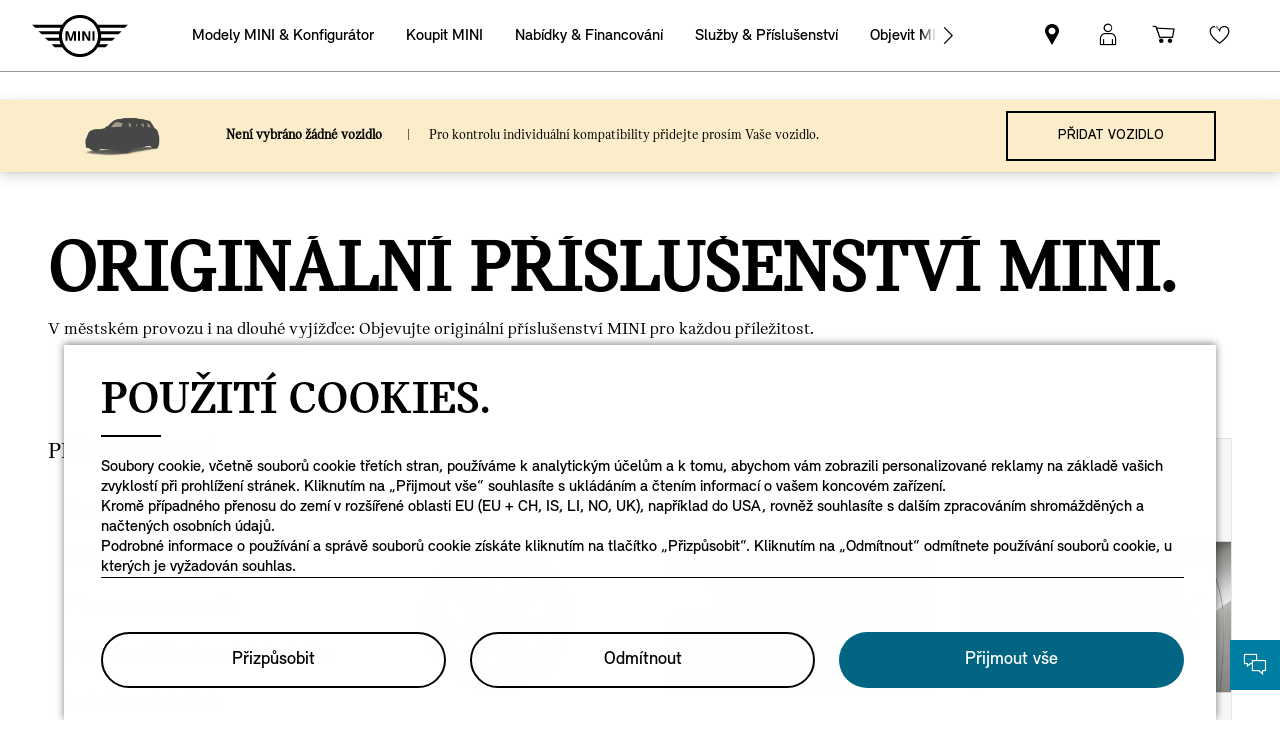

--- FILE ---
content_type: text/html; charset=utf-8
request_url: https://www.mini.cz/cs_CZ/shop/ls/cp/physical-goods/BF_ACCESSORY
body_size: 235147
content:
<!DOCTYPE html><html lang="cs"><head><meta charSet="utf-8" data-next-head=""/><meta name="viewport" content="width=device-width" data-next-head=""/><link rel="icon" type="image/png" href="/images/mini/favicon-16x16.png" sizes="16x16" data-next-head=""/><link rel="icon" type="image/png" href="/images/mini/favicon-32x32.png" sizes="32x32" data-next-head=""/><link rel="shortcut icon" href="/images/mini/favicon-48x48.ico" data-next-head=""/><link rel="apple-touch-icon" sizes="180x180" href="/images/mini/apple-touch-icon-180x180.png" data-next-head=""/><link rel="mask-icon" href="/images/mini/safari-pinned-tab.svg" color="#5bbad5" data-next-head=""/><link data-next-font="" rel="preconnect" href="/" crossorigin="anonymous"/><link rel="preload" href="/de/shop/ls/assets-pg/_next/static/css/2cfb500468e88e10.css" as="style"/><link rel="stylesheet" href="/de/shop/ls/assets-pg/_next/static/css/2cfb500468e88e10.css" data-n-g=""/><noscript data-n-css=""></noscript><script defer="" nomodule="" src="/de/shop/ls/assets-pg/_next/static/chunks/polyfills-42372ed130431b0a.js"></script><script src="/de/shop/ls/assets-pg/_next/static/chunks/webpack-6426cdd1bf9465fb.js" defer=""></script><script src="/de/shop/ls/assets-pg/_next/static/chunks/framework-d598bda8557cbfc3.js" defer=""></script><script src="/de/shop/ls/assets-pg/_next/static/chunks/main-fd32d2efb682aad9.js" defer=""></script><script src="/de/shop/ls/assets-pg/_next/static/chunks/pages/_app-4200a3fe02f2d0dc.js" defer=""></script><script src="/de/shop/ls/assets-pg/_next/static/chunks/445-a3190f4d5ce057a7.js" defer=""></script><script src="/de/shop/ls/assets-pg/_next/static/chunks/48-1800087e3728d2b1.js" defer=""></script><script src="/de/shop/ls/assets-pg/_next/static/chunks/pages/shop/ls/cp/physical-goods/%5B...categories%5D-cbc5d480151fa171.js" defer=""></script><script src="/de/shop/ls/assets-pg/_next/static/L-8h5lxomQBIlR0hYTG1E/_buildManifest.js" defer=""></script><script src="/de/shop/ls/assets-pg/_next/static/L-8h5lxomQBIlR0hYTG1E/_ssgManifest.js" defer=""></script>
<script>(window.BOOMR_mq=window.BOOMR_mq||[]).push(["addVar",{"rua.upush":"false","rua.cpush":"false","rua.upre":"false","rua.cpre":"false","rua.uprl":"false","rua.cprl":"false","rua.cprf":"false","rua.trans":"","rua.cook":"false","rua.ims":"false","rua.ufprl":"false","rua.cfprl":"false","rua.isuxp":"false","rua.texp":"norulematch","rua.ceh":"false","rua.ueh":"false","rua.ieh.st":"0"}]);</script>
                              <script>!function(a){var e="https://s.go-mpulse.net/boomerang/",t="addEventListener";if("False"=="True")a.BOOMR_config=a.BOOMR_config||{},a.BOOMR_config.PageParams=a.BOOMR_config.PageParams||{},a.BOOMR_config.PageParams.pci=!0,e="https://s2.go-mpulse.net/boomerang/";if(window.BOOMR_API_key="JE4S9-9244G-69F9E-UAYJR-CNQQZ",function(){function n(e){a.BOOMR_onload=e&&e.timeStamp||(new Date).getTime()}if(!a.BOOMR||!a.BOOMR.version&&!a.BOOMR.snippetExecuted){a.BOOMR=a.BOOMR||{},a.BOOMR.snippetExecuted=!0;var i,_,o,r=document.createElement("iframe");if(a[t])a[t]("load",n,!1);else if(a.attachEvent)a.attachEvent("onload",n);r.src="javascript:void(0)",r.title="",r.role="presentation",(r.frameElement||r).style.cssText="width:0;height:0;border:0;display:none;",o=document.getElementsByTagName("script")[0],o.parentNode.insertBefore(r,o);try{_=r.contentWindow.document}catch(O){i=document.domain,r.src="javascript:var d=document.open();d.domain='"+i+"';void(0);",_=r.contentWindow.document}_.open()._l=function(){var a=this.createElement("script");if(i)this.domain=i;a.id="boomr-if-as",a.src=e+"JE4S9-9244G-69F9E-UAYJR-CNQQZ",BOOMR_lstart=(new Date).getTime(),this.body.appendChild(a)},_.write("<bo"+'dy onload="document._l();">'),_.close()}}(),"".length>0)if(a&&"performance"in a&&a.performance&&"function"==typeof a.performance.setResourceTimingBufferSize)a.performance.setResourceTimingBufferSize();!function(){if(BOOMR=a.BOOMR||{},BOOMR.plugins=BOOMR.plugins||{},!BOOMR.plugins.AK){var e=""=="true"?1:0,t="",n="aoe3dfaxibye22lvqi6a-f-2450560c6-clientnsv4-s.akamaihd.net",i="false"=="true"?2:1,_={"ak.v":"39","ak.cp":"568461","ak.ai":parseInt("860241",10),"ak.ol":"0","ak.cr":9,"ak.ipv":4,"ak.proto":"h2","ak.rid":"3ee188b1","ak.r":42169,"ak.a2":e,"ak.m":"","ak.n":"essl","ak.bpcip":"3.137.177.0","ak.cport":34634,"ak.gh":"23.52.43.80","ak.quicv":"","ak.tlsv":"tls1.3","ak.0rtt":"","ak.0rtt.ed":"","ak.csrc":"-","ak.acc":"","ak.t":"1769308732","ak.ak":"hOBiQwZUYzCg5VSAfCLimQ==IQ+1yK0oOHrWU1WdHqLb8Ggtp1Fq3TU+W1McTRYaCM3GTva5nlHlaOvxuyJE98ECXzdZ10XTKGVgV+ZDmmSGKspUSN/1KAXnALBKvlYBVqjA/DSxJLAbvxy20oTr5aUhwQYAyCL+p4ErH3jVf6F7P8QKKB/aehBNydWArrYJ13m/Y1i2P91fjLnua2i8uNDub8M3nonqrmQGmF887a1RJgK1VIjNk3EpvRPR6g1A065DjZPf13K/DyFt2JSnn8AATmnrXq4IET5i+vwuPMWwUTGU9WCO08qGmCtRkMrgY0Xao8nEFYed1/Ko0j8ZdmExwnu7V/xgr6Z162WSXX4Jt4tbQ4IwiEjdwumMLAShDbdHrFw19khYKtRsnRk23UHnI/tlrDghJWZTXsm1iDnULb0q4LnouYPaCuwYbt2c8cY=","ak.pv":"202","ak.dpoabenc":"","ak.tf":i};if(""!==t)_["ak.ruds"]=t;var o={i:!1,av:function(e){var t="http.initiator";if(e&&(!e[t]||"spa_hard"===e[t]))_["ak.feo"]=void 0!==a.aFeoApplied?1:0,BOOMR.addVar(_)},rv:function(){var a=["ak.bpcip","ak.cport","ak.cr","ak.csrc","ak.gh","ak.ipv","ak.m","ak.n","ak.ol","ak.proto","ak.quicv","ak.tlsv","ak.0rtt","ak.0rtt.ed","ak.r","ak.acc","ak.t","ak.tf"];BOOMR.removeVar(a)}};BOOMR.plugins.AK={akVars:_,akDNSPreFetchDomain:n,init:function(){if(!o.i){var a=BOOMR.subscribe;a("before_beacon",o.av,null,null),a("onbeacon",o.rv,null,null),o.i=!0}return this},is_complete:function(){return!0}}}}()}(window);</script></head><body><div id="__next"><style data-emotion-css="slrlrj">body{color:var(--theme-ui-colors-text,#262626);background-color:var(--theme-ui-colors-background,#fff);}</style><style data-emotion-css="2h54xs">*{box-sizing:border-box;}body{margin:0;font-family:MINI-Serif;font-style:normal;font-weight:300;font-size:14px;line-height:20px;color:#262626;}</style><style data-emotion-css="vurnku">.css-vurnku{box-sizing:border-box;margin:0;min-width:0;}</style><header class="css-vurnku"><style data-emotion-css="nttucl">.css-nttucl{box-sizing:border-box;margin:0;min-width:0;width:100%;max-width:container;margin-left:auto;margin-right:auto;height:70px;position:relative;z-index:9999;}@media screen and (min-width:599px){.css-nttucl{height:100px;}}</style><div class="css-nttucl"><div>
                                
                                    

    
    
        <!-- ESI S-->
        
                
                <!-- esi:include Path: /etc/designs/minidigital-white.clientlibinclude.categories__minidigital%3F%3Ffonts%3F%3Flatin.mode__css.async__.onload__.js -->
                <link rel="stylesheet" href="/etc.clientlibs/settings/wcm/designs/minidigital-white/fonts/latin.min.20251119015334.min.css" type="text/css">

            
        <!-- ESI E-->
        
    
    



    
<style>
    .md-fsm-no-scroll {
        overflow: hidden !important
    }
</style>
<script type="module">

    class HeaderShell extends HTMLElement {
        constructor() {
            super();
            this._activeElement = null;
            this._handleFocusIn = this._handleFocusIn.bind(this);
            this._handleFocusOut = this._handleFocusOut.bind(this);
        }

        connectedCallback() {
            console.log('connectedCallback attach shadow header');
            const child = this.firstElementChild;
            child.remove();
            this.style.visibility = 'visible';
            const shadowRoot = this.attachShadow({mode: 'open'});
            if (window.matchMedia("(pointer: fine) and (hover: hover)").matches) {
                child.classList.add('no-touch');
            }
            shadowRoot.appendChild(child);
            const $child = $(child);
            const data = $child.data();
            if(data && data.serverDomain){
             if(!window.mini){
                 window.mini = window.mini || {};
                 window.mini.digital = window.mini.digital || {};
             }
                window.mini.digital.external = {
                    serverDomain : data.serverDomain
                };
            }
            setTimeout(function () {
                if (_.isFunction(window.mini.digital.util.initialise)) {
                    console.log("Init", $child);
                    window.mini.digital.util.initialise($child);
                }
            }, 2000);
            Object.defineProperty(this, 'activeElement', {
                get: () => this._activeElement
            });

            this.focusElement = (element) => {
                if (element) {
                    setTimeout(() =>  requestAnimationFrame(() => element.focus?.({ preventScroll: true })), 0)
                    return true;
                }
                return false;
            };
            this.closeElement = () => {
                return shadowRoot.querySelector('.md-fsm-header__close-flyout');
            };
            this.getCustomOverlay = () => {
                const enabledOverlay = shadowRoot.querySelector('.md-custom-overlay.md-enabled');
                if (enabledOverlay) {
                    return $(enabledOverlay);
                }

                const overlays = shadowRoot.querySelectorAll('.md-custom-overlay');
                return $(overlays[overlays.length - 1]);
            }
            shadowRoot.addEventListener('focusin', this._handleFocusIn);
            shadowRoot.addEventListener('focusout', this._handleFocusOut);
            this.loadImages($child[0]);
            const self =this;
            if($.subscribe){
                $.subscribe('md:content:updated', function(){
                    const child = document.getElementsByTagName('header-shell')[0].shadowRoot.firstChild;
                    self.loadImages(child);
                });
            }
        }
        loadImages(child){
                require(['core/componentInitializer','core/utils/lazyImageSpy'], function(componentInitializer,lazyImageSpy) {
                    if(window.mini.digital.util){
                        child.addEventListener('lazybeforeunveil', window.mini.digital.util.onLazybeforeunveil);
                    }

                    componentInitializer.initAll($(child));
                    lazySizes.loader._(child,true);
                    lazySizes.loader.checkElems();
                    lazyImageSpy.update({delay: 3000, timeoutId: "startup"});
                    var el = child;
                    var elements = el.getElementsByClassName('lazyload');
                    for(var index=0; index<elements.length; index++) {
                        if(elements[index].getAttribute("data-dam-filereference")){
                            lazySizes.loader.unveil(elements[index]);
                        }
                    };
                    lazySizes.autoSizer._(child);
                    lazySizes.autoSizer.checkElems();
                });
        }
        disconnectedCallback() {
            const shadowRoot = this.shadowRoot;
            if (shadowRoot) {
                shadowRoot.removeEventListener('focusin', this._handleFocusIn);
                shadowRoot.removeEventListener('focusout', this._handleFocusOut);
            }
        }

        getFocusedElement() {
            return this._activeElement;
        }

        _handleFocusIn(event) {
            this._activeElement = event.target;
        }

        _handleFocusOut(event) {
            if (!event.relatedTarget || !this.shadowRoot.contains(event.relatedTarget)) {
                this._activeElement = null;
            }
        }
    }
    let headerShellComponent = customElements.get('header-shell');
    if (headerShellComponent === undefined) {
        customElements.define('header-shell', HeaderShell);
    }
</script>

<header-shell style="visibility: hidden">
    <div class="md-body md-lang-cs_CZ md-btn-highlight-color-blue md-page-home md-navigation-rework md-font-styles-legacy md-external-share md-external-header" data-server-domain="https://www.mini.cz">
        
    
    
        <!-- ESI S-->
        
                
                <!-- esi:include Path: /etc/designs/minidigital-white.clientlibinclude.categories__minidigital-white%3F%3Fheader.mode__js.async__false.onload__.js -->
                <script rel="preload" src="/etc.clientlibs/settings/wcm/designs/minidigital-white/libs-js-header.min.20251119015334.min.js"></script>

            
        <!-- ESI E-->
        
    
    



        
    
    
        <!-- ESI S-->
        
                
                <!-- esi:include Path: /etc/designs/minidigital-white.clientlibinclude.categories__minidigital-white%3F%3Fheader.mode__css.async__.onload__.js -->
                <link rel="stylesheet" href="/etc.clientlibs/settings/wcm/designs/minidigital-white/libs-css-header.min.20251119015334.min.css" type="text/css">

            
        <!-- ESI E-->
        
    
    



        <div style="box-sizing: border-box;">
            






    
        
        


<div data-component-path="apps/minidigital/components/smart-banner/clientlib" class="md-component md-smart-banner js-smartbanner" data-tracking-component="{&#34;componentInfo&#34;:{&#34;componentId&#34;:&#34;smart-banner_aG9tZS9oZWFkZXIvc21hcnRCYW5uZXI&#34;,&#34;componentName&#34;:&#34;smart-banner&#34;},&#34;category&#34;:{&#34;primaryCategory&#34;:&#34;banner&#34;,&#34;subCategory1&#34;:&#34;smart banner&#34;,&#34;componentType&#34;:&#34;native in-page&#34;},&#34;attributes&#34;:{&#34;componentVersion&#34;:&#34;WL_2022_03&#34;,&#34;touchpoint&#34;:&#34;mobile&#34;}}" data-component-name="smart-banner" data-loader="amdLoader" data-android-link="https://play.google.com/store/apps/details?id=de.mini.connected.mobile20.row&amp;hl=de&amp;gl=de" data-android-linktext="Install now." data-android-icon="/content/dam/MINI/common/App logo.jpg">
    <div class="smartbanner-container">
        <div class="smartbanner-icon">
            <img loading="lazy" class="js-image" alt="mini app" src="/content/dam/MINI/common/App%20logo.jpg"/>
        </div>
        <div class="smartbanner-content">
            <div class="smartbanner-title">MINI Connected App.</div>
            <div class="smartbanner-description">Free in Google Play Store.</div>
            <a class="smartbanner-link js-smartbanner-link" href="https://play.google.com/store/apps/details?id=de.mini.connected.mobile20.row&hl=de&gl=de">Install now.</a>
        </div>
        <div class="smartbanner-close">
            <span class="md-icn-close-circled js-smartbanner-close"></span>
        </div>
    </div>

    
        
    
    
    
        <link rel='preload' as='style' href='/etc.clientlibs/minidigital/components/smart-banner/clientlib.min.20251119015334.min.css' onload="this.onload=null;this.rel='stylesheet preload'"/><noscript><link rel='preload' as='style' href='/etc.clientlibs/minidigital/components/smart-banner/clientlib.min.20251119015334.min.css'></noscript>
    



    
</div>


        




    
    
    
    
    
    
        <link rel="stylesheet" href="/etc.clientlibs/minidigital/components/page/header/new-header/clientlib.min.20251119015334.min.css" type="text/css">

    



    <header class="md-fsm-header   " data-loader="direct" data-component-name="fsm-header" data-component-path="apps/minidigital/components/page/header/new-header/clientlib" data-layer-path="/content/MINI/marketDSM_CZ/mini_cz/cs_CZ/home/jcr:content/header/new-header.versioninfo.html?wcmmode=disabled" data-layer-ajax="true" data-tracking-component="{&#34;componentInfo&#34;:{&#34;componentId&#34;:&#34;navigation_aG9tZS9oZWFkZXIvbmV3LWhlYWRlcg&#34;,&#34;componentName&#34;:&#34;navigation&#34;},&#34;category&#34;:{&#34;primaryCategory&#34;:&#34;nsc website&#34;,&#34;subCategory1&#34;:&#34;navigation&#34;}}" data-sf-widget-servlet-url="/content/MINI/marketDSM_CZ/mini_cz/cs_CZ/home">

        <nav class="md-fsm-header__top" aria-label="hlavní prostor navigace">
            <div id="focus-reset" style="position: absolute; top: 0;" tabindex="-1"></div>
            <a id="skipToMainContent" class="md-fsm-header__skip-link" aria-label="Skip to main content" href="javascript:;" onclick="document.location.hash='main';" data-tracking-linkid="link¦¦skip to main content¦open content">
                Skip to main content
            </a>
            <div class="md-fsm-header__start" data-tracking-block="true" data-tracking-static-counters="true" data-tracking-regionid="navigation l1¦1¦fsm navigation¦¦¦">
                
                <a href="/cs_CZ/home.html" class="md-fsm-logo" data-tracking-linkid="link¦¦logo¦internal click" data-tracking-target-category="home">
                    <img src="/etc.clientlibs/settings/wcm/designs/minidigital-white/images/logo/resources/mini-logo.svg" alt="Logo MINI s odkazem na domovskou stránku" style="display: block;width:100%;height:100%;"/>
                </a>

                
                <div class="md-fsm-navigation">
                    <button class="md-fsm-navigation__move md-fsm-navigation__move--backward" aria-label="Back">
                        <span class="mds-icn md-icn-angle-left"></span>
                    </button>
                    <div class="md-fsm-navigation__scroll">
                        <ul class="md-fsm-navigation__wrapper" aria-label="Main menu">
                            
                                <li class="item">
                                    

    <div class="md-fsm-navigation__level1-item">
        
        
        
        
        
        
        

        

        
            

            
            

            
            
                <button class="md-fsm-link md-fsm-navigation__level1-item-link md-fsm-navigation__level1-item-link--model-shelf md-fsm-navigation__level1-trigger  " title="Modely MINI &amp; Konfigurátor" data-tracking-linkid="link¦¦models¦content opened">
                    <span class="text">Modely MINI &amp; Konfigurátor</span>
                    <span class="md-icn-angle-right"></span>
                </button>
            

            
            <a aria-hidden="true" class="model-shelf-url" style="display: none" data-href="/content/MINI/marketDSM_CZ/mini_cz/cs_CZ/home/shelfpage/jcr:content/main/new-model-shelf.external"></a>
            <div class="md-fsm-navigation__model-shelf">
            </div>

            
            <ul class="md-fsm-navigation__level2-items">
                
                    
    
    <li class="md-fsm-navigation__level2-item" aria-label="MINI Cooper" data-tracking-static-counters="true" data-tracking-regionid="¦¦¦Modely MINI &amp; Konfigurátor¦2¦categories">
        <button class="md-fsm-link md-fsm-navigation__level2-item-link md-fsm-navigation__level2-trigger text button-only" data-tracking-linkid="link¦¦MINI Cooper¦content opened">
           <span class="h2">MINI Cooper</span>
            <span class="md-icn-angle-right"></span>
        </button>

        <div class="md-fsm-navigation__level2-item-link text heading-only">
            <h2>MINI Cooper</h2>
        </div>

        
        <div class="md-fsm-navigation__stream   " data-tracking-regionid="¦¦¦Modely MINI &amp; Konfigurátor¦3¦MINI Cooper" data-tracking-static-counters="true">
            <button class="md-fsm-link md-fsm-navigation__stream-trigger" data-tracking-linkid="link¦¦menu¦content opened">
                <span class="md-icn md-icn-angle-down"></span>
                <span class="content text">
                    
                    <span class="text--small">Menu</span>
                </span>
            </button>

            <ul aria-label="MINI Cooper" class="md-fsm-navigation__level3-items disable-button-tracking">
                

                

                <li class="md-fsm-navigation__level3-item" data-selected="false">
                    
                    
                    <a class="md-fsm-link md-fsm-navigation__level3-item-link   text" href="/cs_CZ/home/range/mini-cooper-3-door.html" aria-label="MINI Cooper - Hlavní vlastnosti" target="_self" data-tracking-linkid="link¦¦link¦internal click" data-tracking-target-category="range">
                       <span>Hlavní vlastnosti</span>
                    </a>
                </li>
            
                

                

                <li class="md-fsm-navigation__level3-item" data-selected="false">
                    
                    
                    <a class="md-fsm-link md-fsm-navigation__level3-item-link   text" href="/cs_CZ/home/range/mini-cooper-3-door/design.html" aria-label="MINI Cooper - Design" target="_self" data-tracking-linkid="link¦¦link¦internal click" data-tracking-target-category="range">
                       <span>Design</span>
                    </a>
                </li>
            
                

                

                <li class="md-fsm-navigation__level3-item" data-selected="false">
                    
                    
                    <a class="md-fsm-link md-fsm-navigation__level3-item-link   text" href="/cs_CZ/home/range/mini-cooper-3-door/features-functions.html" aria-label="MINI Cooper - Výbava" target="_self" data-tracking-linkid="link¦¦link¦internal click" data-tracking-target-category="range">
                       <span>Výbava</span>
                    </a>
                </li>
            
                

                

                <li class="md-fsm-navigation__level3-item" data-selected="false">
                    
                    
                    <a class="md-fsm-link md-fsm-navigation__level3-item-link   text" href="/cs_CZ/home/range/mini-cooper-3-door/models.html" aria-label="MINI Cooper - Modely" target="_self" data-tracking-linkid="link¦¦link¦internal click" data-tracking-target-category="range">
                       <span>Modely</span>
                    </a>
                </li>
            
                

                

                <li class="md-fsm-navigation__level3-item" data-selected="false">
                    
                    
                    <a class="md-fsm-link md-fsm-navigation__level3-item-link   text" href="/cs_CZ/home/range/mini-cooper-3-door/technical-data.html" aria-label="MINI Cooper - Technická data" target="_self" data-tracking-linkid="link¦¦link¦internal click" data-tracking-target-category="tech data">
                       <span>Technická data</span>
                    </a>
                </li>
            
                

                

                <li class="md-fsm-navigation__level3-item" data-selected="false">
                    
                    
                    <a class="md-fsm-link md-fsm-navigation__level3-item-link   text" href="/cs_CZ/home/range/mini-cooper-3-door/dimensions.html" aria-label="MINI Cooper - Rozměry" target="_self" data-tracking-linkid="link¦¦link¦internal click" data-tracking-target-category="space dim">
                       <span>Rozměry</span>
                    </a>
                </li>
            
                

                

                <li class="md-fsm-navigation__level3-item" data-selected="false">
                    
                    
                    <a class="md-fsm-link md-fsm-navigation__level3-item-link   text" href="/cs_CZ/home/range/mini-cooper-3-door/offers.html" aria-label="MINI Cooper - Nabídky" target="_self" data-tracking-linkid="link¦¦link¦internal click" data-tracking-target-category="range">
                       <span>Nabídky</span>
                    </a>
                </li>
            </ul>

            
            <div class="md-fsm-navigation__stream-actions" data-sf-widget-mode="manual" data-is-model-hub-page="false">
                <!-- Price -->
                <div class="md-fsm-navigation__price-wrapper">
                    <div class="md-fsm-navigation__price-section">
                       
                        
                        
                        
                        
                        
                             


                    </div>
                    
                </div>

                
                <span class="md-next disable-button-tracking" data-tracking-regionid="¦¦¦stream navigation¦¦nba">
                    
                    
                       
                       
                    
                </span>
            </div>
        </div>
    </li>

                
                    
    
    <li class="md-fsm-navigation__level2-item" aria-label="5dveřové MINI Cooper" data-tracking-static-counters="true" data-tracking-regionid="¦¦¦Modely MINI &amp; Konfigurátor¦2¦categories">
        <button class="md-fsm-link md-fsm-navigation__level2-item-link md-fsm-navigation__level2-trigger text button-only" data-tracking-linkid="link¦¦5dveřové MINI Cooper¦content opened">
           <span class="h2">5dveřové MINI Cooper</span>
            <span class="md-icn-angle-right"></span>
        </button>

        <div class="md-fsm-navigation__level2-item-link text heading-only">
            <h2>5dveřové MINI Cooper</h2>
        </div>

        
        <div class="md-fsm-navigation__stream   " data-tracking-regionid="¦¦¦Modely MINI &amp; Konfigurátor¦3¦5dveřové MINI Cooper" data-tracking-static-counters="true">
            <button class="md-fsm-link md-fsm-navigation__stream-trigger" data-tracking-linkid="link¦¦menu¦content opened">
                <span class="md-icn md-icn-angle-down"></span>
                <span class="content text">
                    
                    <span class="text--small">Menu</span>
                </span>
            </button>

            <ul aria-label="5dveřové MINI Cooper" class="md-fsm-navigation__level3-items disable-button-tracking">
                

                

                <li class="md-fsm-navigation__level3-item" data-selected="false">
                    
                    
                    <a class="md-fsm-link md-fsm-navigation__level3-item-link   text" href="/cs_CZ/home/range/mini-cooper-5-door.html" aria-label="5dveřové MINI Cooper - Hlavní vlastnosti" target="_self" data-tracking-linkid="link¦¦link¦internal click" data-tracking-target-category="range">
                       <span>Hlavní vlastnosti</span>
                    </a>
                </li>
            
                

                

                <li class="md-fsm-navigation__level3-item" data-selected="false">
                    
                    
                    <a class="md-fsm-link md-fsm-navigation__level3-item-link   text" href="/cs_CZ/home/range/mini-cooper-5-door/design.html" aria-label="5dveřové MINI Cooper - Design" target="_self" data-tracking-linkid="link¦¦link¦internal click" data-tracking-target-category="range">
                       <span>Design</span>
                    </a>
                </li>
            
                

                

                <li class="md-fsm-navigation__level3-item" data-selected="false">
                    
                    
                    <a class="md-fsm-link md-fsm-navigation__level3-item-link   text" href="/cs_CZ/home/range/mini-cooper-5-door/features-functions.html" aria-label="5dveřové MINI Cooper - Výbava" target="_self" data-tracking-linkid="link¦¦link¦internal click" data-tracking-target-category="range">
                       <span>Výbava</span>
                    </a>
                </li>
            
                

                

                <li class="md-fsm-navigation__level3-item" data-selected="false">
                    
                    
                    <a class="md-fsm-link md-fsm-navigation__level3-item-link   text" href="/cs_CZ/home/range/mini-cooper-5-door/models.html" aria-label="5dveřové MINI Cooper - Modely" target="_self" data-tracking-linkid="link¦¦link¦internal click" data-tracking-target-category="range">
                       <span>Modely</span>
                    </a>
                </li>
            
                

                

                <li class="md-fsm-navigation__level3-item" data-selected="false">
                    
                    
                    <a class="md-fsm-link md-fsm-navigation__level3-item-link   text" href="/cs_CZ/home/range/mini-cooper-5-door/technical-data.html" aria-label="5dveřové MINI Cooper - Technická Data" target="_self" data-tracking-linkid="link¦¦link¦internal click" data-tracking-target-category="tech data">
                       <span>Technická Data</span>
                    </a>
                </li>
            
                

                

                <li class="md-fsm-navigation__level3-item" data-selected="false">
                    
                    
                    <a class="md-fsm-link md-fsm-navigation__level3-item-link   text" href="/cs_CZ/home/range/mini-cooper-5-door/dimensions.html" aria-label="5dveřové MINI Cooper - Rozměry" target="_self" data-tracking-linkid="link¦¦link¦internal click" data-tracking-target-category="space dim">
                       <span>Rozměry</span>
                    </a>
                </li>
            
                

                

                <li class="md-fsm-navigation__level3-item" data-selected="false">
                    
                    
                    <a class="md-fsm-link md-fsm-navigation__level3-item-link   text" href="/cs_CZ/home/range/mini-cooper-5-door/offers.html" aria-label="5dveřové MINI Cooper - Nabídky" target="_self" data-tracking-linkid="link¦¦link¦internal click" data-tracking-target-category="range">
                       <span>Nabídky</span>
                    </a>
                </li>
            </ul>

            
            <div class="md-fsm-navigation__stream-actions" data-sf-widget-mode="manual" data-is-model-hub-page="false">
                <!-- Price -->
                <div class="md-fsm-navigation__price-wrapper">
                    <div class="md-fsm-navigation__price-section">
                       
                        
                        
                        
                        
                        
                             


                    </div>
                    
                </div>

                
                <span class="md-next disable-button-tracking" data-tracking-regionid="¦¦¦stream navigation¦¦nba">
                    
                    
                       
                       
                    
                </span>
            </div>
        </div>
    </li>

                
                    
    
    <li class="md-fsm-navigation__level2-item" aria-label="MINI Cooper Cabrio" data-tracking-static-counters="true" data-tracking-regionid="¦¦¦Modely MINI &amp; Konfigurátor¦2¦categories">
        <button class="md-fsm-link md-fsm-navigation__level2-item-link md-fsm-navigation__level2-trigger text button-only" data-tracking-linkid="link¦¦MINI Cooper Cabrio¦content opened">
           <span class="h2">MINI Cooper Cabrio</span>
            <span class="md-icn-angle-right"></span>
        </button>

        <div class="md-fsm-navigation__level2-item-link text heading-only">
            <h2>MINI Cooper Cabrio</h2>
        </div>

        
        <div class="md-fsm-navigation__stream   " data-tracking-regionid="¦¦¦Modely MINI &amp; Konfigurátor¦3¦MINI Cooper Cabrio" data-tracking-static-counters="true">
            <button class="md-fsm-link md-fsm-navigation__stream-trigger" data-tracking-linkid="link¦¦menu¦content opened">
                <span class="md-icn md-icn-angle-down"></span>
                <span class="content text">
                    
                    <span class="text--small">Menu</span>
                </span>
            </button>

            <ul aria-label="MINI Cooper Cabrio" class="md-fsm-navigation__level3-items disable-button-tracking">
                

                

                <li class="md-fsm-navigation__level3-item" data-selected="false">
                    
                    
                    <a class="md-fsm-link md-fsm-navigation__level3-item-link   text" href="/cs_CZ/home/range/mini-cooper-convertible.html" aria-label="MINI Cooper Cabrio - Hlavní vlastnosti" target="_self" data-tracking-linkid="link¦¦link¦internal click" data-tracking-target-category="range">
                       <span>Hlavní vlastnosti</span>
                    </a>
                </li>
            
                

                

                <li class="md-fsm-navigation__level3-item" data-selected="false">
                    
                    
                    <a class="md-fsm-link md-fsm-navigation__level3-item-link   text" href="/cs_CZ/home/range/mini-cooper-convertible/design.html" aria-label="MINI Cooper Cabrio - Design" target="_self" data-tracking-linkid="link¦¦link¦internal click" data-tracking-target-category="range">
                       <span>Design</span>
                    </a>
                </li>
            
                

                

                <li class="md-fsm-navigation__level3-item" data-selected="false">
                    
                    
                    <a class="md-fsm-link md-fsm-navigation__level3-item-link   text" href="/cs_CZ/home/range/mini-cooper-convertible/features-functions.html" aria-label="MINI Cooper Cabrio - Výbava" target="_self" data-tracking-linkid="link¦¦link¦internal click" data-tracking-target-category="range">
                       <span>Výbava</span>
                    </a>
                </li>
            
                

                

                <li class="md-fsm-navigation__level3-item" data-selected="false">
                    
                    
                    <a class="md-fsm-link md-fsm-navigation__level3-item-link   text" href="/cs_CZ/home/range/mini-cooper-convertible/models.html" aria-label="MINI Cooper Cabrio - Modely" target="_self" data-tracking-linkid="link¦¦link¦internal click" data-tracking-target-category="range">
                       <span>Modely</span>
                    </a>
                </li>
            
                

                

                <li class="md-fsm-navigation__level3-item" data-selected="false">
                    
                    
                    <a class="md-fsm-link md-fsm-navigation__level3-item-link   text" href="/cs_CZ/home/range/mini-cooper-convertible/technical-data.html" aria-label="MINI Cooper Cabrio - Technická Data" target="_self" data-tracking-linkid="link¦¦link¦internal click" data-tracking-target-category="tech data">
                       <span>Technická Data</span>
                    </a>
                </li>
            
                

                

                <li class="md-fsm-navigation__level3-item" data-selected="false">
                    
                    
                    <a class="md-fsm-link md-fsm-navigation__level3-item-link   text" href="/cs_CZ/home/range/mini-cooper-convertible/dimensions.html" aria-label="MINI Cooper Cabrio - Rozměry" target="_self" data-tracking-linkid="link¦¦link¦internal click" data-tracking-target-category="space dim">
                       <span>Rozměry</span>
                    </a>
                </li>
            
                

                

                <li class="md-fsm-navigation__level3-item" data-selected="false">
                    
                    
                    <a class="md-fsm-link md-fsm-navigation__level3-item-link   text" href="/cs_CZ/home/range/mini-cooper-convertible/offers.html" aria-label="MINI Cooper Cabrio - Nabídky" target="_self" data-tracking-linkid="link¦¦link¦internal click" data-tracking-target-category="range">
                       <span>Nabídky</span>
                    </a>
                </li>
            </ul>

            
            <div class="md-fsm-navigation__stream-actions" data-sf-widget-mode="manual" data-is-model-hub-page="false">
                <!-- Price -->
                <div class="md-fsm-navigation__price-wrapper">
                    <div class="md-fsm-navigation__price-section">
                       
                        
                        
                        
                        
                        
                             


                    </div>
                    
                </div>

                
                <span class="md-next disable-button-tracking" data-tracking-regionid="¦¦¦stream navigation¦¦nba">
                    
                    
                       
                       
                    
                </span>
            </div>
        </div>
    </li>

                
                    
    
    <li class="md-fsm-navigation__level2-item" aria-label=" Elektrické MINI Cooper" data-tracking-static-counters="true" data-tracking-regionid="¦¦¦Modely MINI &amp; Konfigurátor¦2¦categories">
        <button class="md-fsm-link md-fsm-navigation__level2-item-link md-fsm-navigation__level2-trigger text button-only" data-tracking-linkid="link¦¦ Elektrické MINI Cooper¦content opened">
           <span class="h2"> Elektrické MINI Cooper</span>
            <span class="md-icn-angle-right"></span>
        </button>

        <div class="md-fsm-navigation__level2-item-link text heading-only">
            <h2> Elektrické MINI Cooper</h2>
        </div>

        
        <div class="md-fsm-navigation__stream   " data-tracking-regionid="¦¦¦Modely MINI &amp; Konfigurátor¦3¦ Elektrické MINI Cooper" data-tracking-static-counters="true">
            <button class="md-fsm-link md-fsm-navigation__stream-trigger" data-tracking-linkid="link¦¦menu¦content opened">
                <span class="md-icn md-icn-angle-down"></span>
                <span class="content text">
                    
                    <span class="text--small">Menu</span>
                </span>
            </button>

            <ul aria-label=" Elektrické MINI Cooper" class="md-fsm-navigation__level3-items disable-button-tracking">
                

                

                <li class="md-fsm-navigation__level3-item" data-selected="false">
                    
                    
                    <a class="md-fsm-link md-fsm-navigation__level3-item-link   text" href="/cs_CZ/home/range/all-electric-mini-cooper.html" aria-label=" Elektrické MINI Cooper - Hlavní vlastnosti" target="_self" data-tracking-linkid="link¦¦link¦internal click" data-tracking-target-category="range">
                       <span>Hlavní vlastnosti</span>
                    </a>
                </li>
            
                

                

                <li class="md-fsm-navigation__level3-item" data-selected="false">
                    
                    
                    <a class="md-fsm-link md-fsm-navigation__level3-item-link   text" href="/cs_CZ/home/range/all-electric-mini-cooper/design.html" aria-label=" Elektrické MINI Cooper - Design" target="_self" data-tracking-linkid="link¦¦link¦internal click" data-tracking-target-category="range">
                       <span>Design</span>
                    </a>
                </li>
            
                

                

                <li class="md-fsm-navigation__level3-item" data-selected="false">
                    
                    
                    <a class="md-fsm-link md-fsm-navigation__level3-item-link   text" href="/cs_CZ/home/range/all-electric-mini-cooper/features-functions.html" aria-label=" Elektrické MINI Cooper - Výbava" target="_self" data-tracking-linkid="link¦¦link¦internal click" data-tracking-target-category="range">
                       <span>Výbava</span>
                    </a>
                </li>
            
                

                

                <li class="md-fsm-navigation__level3-item" data-selected="false">
                    
                    
                    <a class="md-fsm-link md-fsm-navigation__level3-item-link   text" href="/cs_CZ/home/range/all-electric-mini-cooper/range-and-charging.html" aria-label=" Elektrické MINI Cooper - Dojezd &amp; Nabíjení" target="_self" data-tracking-linkid="link¦¦link¦internal click" data-tracking-target-category="range">
                       <span>Dojezd &amp; Nabíjení</span>
                    </a>
                </li>
            
                

                

                <li class="md-fsm-navigation__level3-item" data-selected="false">
                    
                    
                    <a class="md-fsm-link md-fsm-navigation__level3-item-link   text" href="/cs_CZ/home/range/all-electric-mini-cooper/models.html" aria-label=" Elektrické MINI Cooper - Modely" target="_self" data-tracking-linkid="link¦¦link¦internal click" data-tracking-target-category="range">
                       <span>Modely</span>
                    </a>
                </li>
            
                

                

                <li class="md-fsm-navigation__level3-item" data-selected="false">
                    
                    
                    <a class="md-fsm-link md-fsm-navigation__level3-item-link   text" href="/cs_CZ/home/range/all-electric-mini-cooper/technical-data.html" aria-label=" Elektrické MINI Cooper - Technická Data" target="_self" data-tracking-linkid="link¦¦link¦internal click" data-tracking-target-category="tech data">
                       <span>Technická Data</span>
                    </a>
                </li>
            
                

                

                <li class="md-fsm-navigation__level3-item" data-selected="false">
                    
                    
                    <a class="md-fsm-link md-fsm-navigation__level3-item-link   text" href="/cs_CZ/home/range/all-electric-mini-cooper/offers.html" aria-label=" Elektrické MINI Cooper - Nabídky" target="_self" data-tracking-linkid="link¦¦link¦internal click" data-tracking-target-category="range">
                       <span>Nabídky</span>
                    </a>
                </li>
            </ul>

            
            <div class="md-fsm-navigation__stream-actions" data-sf-widget-mode="manual" data-is-model-hub-page="false">
                <!-- Price -->
                <div class="md-fsm-navigation__price-wrapper">
                    <div class="md-fsm-navigation__price-section">
                       
                        
                        
                        
                        
                        
                             


                    </div>
                    
                </div>

                
                <span class="md-next disable-button-tracking" data-tracking-regionid="¦¦¦stream navigation¦¦nba">
                    
                    
                       
                       
                    
                </span>
            </div>
        </div>
    </li>

                
                    
    
    <li class="md-fsm-navigation__level2-item" aria-label="MINI Countryman" data-tracking-static-counters="true" data-tracking-regionid="¦¦¦Modely MINI &amp; Konfigurátor¦2¦categories">
        <button class="md-fsm-link md-fsm-navigation__level2-item-link md-fsm-navigation__level2-trigger text button-only" data-tracking-linkid="link¦¦MINI Countryman¦content opened">
           <span class="h2">MINI Countryman</span>
            <span class="md-icn-angle-right"></span>
        </button>

        <div class="md-fsm-navigation__level2-item-link text heading-only">
            <h2>MINI Countryman</h2>
        </div>

        
        <div class="md-fsm-navigation__stream   " data-tracking-regionid="¦¦¦Modely MINI &amp; Konfigurátor¦3¦MINI Countryman" data-tracking-static-counters="true">
            <button class="md-fsm-link md-fsm-navigation__stream-trigger" data-tracking-linkid="link¦¦menu¦content opened">
                <span class="md-icn md-icn-angle-down"></span>
                <span class="content text">
                    
                    <span class="text--small">Menu</span>
                </span>
            </button>

            <ul aria-label="MINI Countryman" class="md-fsm-navigation__level3-items disable-button-tracking">
                

                

                <li class="md-fsm-navigation__level3-item" data-selected="false">
                    
                    
                    <a class="md-fsm-link md-fsm-navigation__level3-item-link   text" href="/cs_CZ/home/range/mini-countryman.html" aria-label="MINI Countryman - Hlavní vlastnosti" target="_self" data-tracking-linkid="link¦¦link¦internal click" data-tracking-target-category="range">
                       <span>Hlavní vlastnosti</span>
                    </a>
                </li>
            
                

                

                <li class="md-fsm-navigation__level3-item" data-selected="false">
                    
                    
                    <a class="md-fsm-link md-fsm-navigation__level3-item-link   text" href="/cs_CZ/home/range/mini-countryman/design.html" aria-label="MINI Countryman - Design" target="_self" data-tracking-linkid="link¦¦link¦internal click" data-tracking-target-category="range">
                       <span>Design</span>
                    </a>
                </li>
            
                

                

                <li class="md-fsm-navigation__level3-item" data-selected="false">
                    
                    
                    <a class="md-fsm-link md-fsm-navigation__level3-item-link   text" href="/cs_CZ/home/range/mini-countryman/features-functions.html" aria-label="MINI Countryman - Výbava" target="_self" data-tracking-linkid="link¦¦link¦internal click" data-tracking-target-category="range">
                       <span>Výbava</span>
                    </a>
                </li>
            
                

                

                <li class="md-fsm-navigation__level3-item" data-selected="false">
                    
                    
                    <a class="md-fsm-link md-fsm-navigation__level3-item-link   text" href="/cs_CZ/home/range/mini-countryman/models.html" aria-label="MINI Countryman - Modely" target="_self" data-tracking-linkid="link¦¦link¦internal click" data-tracking-target-category="range">
                       <span>Modely</span>
                    </a>
                </li>
            
                

                

                <li class="md-fsm-navigation__level3-item" data-selected="false">
                    
                    
                    <a class="md-fsm-link md-fsm-navigation__level3-item-link   text" href="/cs_CZ/home/range/mini-countryman/technical-data.html" aria-label="MINI Countryman - Technická Data" target="_self" data-tracking-linkid="link¦¦link¦internal click" data-tracking-target-category="tech data">
                       <span>Technická Data</span>
                    </a>
                </li>
            
                

                

                <li class="md-fsm-navigation__level3-item" data-selected="false">
                    
                    
                    <a class="md-fsm-link md-fsm-navigation__level3-item-link   text" href="/cs_CZ/home/range/mini-countryman/dimensions.html" aria-label="MINI Countryman - Rozměry" target="_self" data-tracking-linkid="link¦¦link¦internal click" data-tracking-target-category="space dim">
                       <span>Rozměry</span>
                    </a>
                </li>
            
                

                

                <li class="md-fsm-navigation__level3-item" data-selected="false">
                    
                    
                    <a class="md-fsm-link md-fsm-navigation__level3-item-link   text" href="/cs_CZ/home/range/mini-countryman/offers.html" aria-label="MINI Countryman - Nabídky" target="_self" data-tracking-linkid="link¦¦link¦internal click" data-tracking-target-category="range">
                       <span>Nabídky</span>
                    </a>
                </li>
            </ul>

            
            <div class="md-fsm-navigation__stream-actions" data-sf-widget-mode="manual" data-is-model-hub-page="false">
                <!-- Price -->
                <div class="md-fsm-navigation__price-wrapper">
                    <div class="md-fsm-navigation__price-section">
                       
                        
                        
                        
                        
                        
                             


                    </div>
                    
                </div>

                
                <span class="md-next disable-button-tracking" data-tracking-regionid="¦¦¦stream navigation¦¦nba">
                    
                    
                       
                       
                    
                </span>
            </div>
        </div>
    </li>

                
                    
    
    <li class="md-fsm-navigation__level2-item" aria-label="Elektrické MINI Countryman" data-tracking-static-counters="true" data-tracking-regionid="¦¦¦Modely MINI &amp; Konfigurátor¦2¦categories">
        <button class="md-fsm-link md-fsm-navigation__level2-item-link md-fsm-navigation__level2-trigger text button-only" data-tracking-linkid="link¦¦Elektrické MINI Countryman¦content opened">
           <span class="h2">Elektrické MINI Countryman</span>
            <span class="md-icn-angle-right"></span>
        </button>

        <div class="md-fsm-navigation__level2-item-link text heading-only">
            <h2>Elektrické MINI Countryman</h2>
        </div>

        
        <div class="md-fsm-navigation__stream   " data-tracking-regionid="¦¦¦Modely MINI &amp; Konfigurátor¦3¦Elektrické MINI Countryman" data-tracking-static-counters="true">
            <button class="md-fsm-link md-fsm-navigation__stream-trigger" data-tracking-linkid="link¦¦menu¦content opened">
                <span class="md-icn md-icn-angle-down"></span>
                <span class="content text">
                    
                    <span class="text--small">Menu</span>
                </span>
            </button>

            <ul aria-label="Elektrické MINI Countryman" class="md-fsm-navigation__level3-items disable-button-tracking">
                

                

                <li class="md-fsm-navigation__level3-item" data-selected="false">
                    
                    
                    <a class="md-fsm-link md-fsm-navigation__level3-item-link   text" href="/cs_CZ/home/range/all-electric-mini-countryman.html" aria-label="Elektrické MINI Countryman - Hlavní vlastnosti" target="_self" data-tracking-linkid="link¦¦link¦internal click" data-tracking-target-category="range">
                       <span>Hlavní vlastnosti</span>
                    </a>
                </li>
            
                

                

                <li class="md-fsm-navigation__level3-item" data-selected="false">
                    
                    
                    <a class="md-fsm-link md-fsm-navigation__level3-item-link   text" href="/cs_CZ/home/range/all-electric-mini-countryman/design.html" aria-label="Elektrické MINI Countryman - Design" target="_self" data-tracking-linkid="link¦¦link¦internal click" data-tracking-target-category="range">
                       <span>Design</span>
                    </a>
                </li>
            
                

                

                <li class="md-fsm-navigation__level3-item" data-selected="false">
                    
                    
                    <a class="md-fsm-link md-fsm-navigation__level3-item-link   text" href="/cs_CZ/home/range/all-electric-mini-countryman/features-functions.html" aria-label="Elektrické MINI Countryman - Výbava" target="_self" data-tracking-linkid="link¦¦link¦internal click" data-tracking-target-category="range">
                       <span>Výbava</span>
                    </a>
                </li>
            
                

                

                <li class="md-fsm-navigation__level3-item" data-selected="false">
                    
                    
                    <a class="md-fsm-link md-fsm-navigation__level3-item-link   text" href="/cs_CZ/home/range/all-electric-mini-countryman/range-and-charging.html" aria-label="Elektrické MINI Countryman - Dojezd &amp; Nabíjení" target="_self" data-tracking-linkid="link¦¦link¦internal click" data-tracking-target-category="range">
                       <span>Dojezd &amp; Nabíjení</span>
                    </a>
                </li>
            
                

                

                <li class="md-fsm-navigation__level3-item" data-selected="false">
                    
                    
                    <a class="md-fsm-link md-fsm-navigation__level3-item-link   text" href="/cs_CZ/home/range/all-electric-mini-countryman/models.html" aria-label="Elektrické MINI Countryman - Modely" target="_self" data-tracking-linkid="link¦¦link¦internal click" data-tracking-target-category="range">
                       <span>Modely</span>
                    </a>
                </li>
            
                

                

                <li class="md-fsm-navigation__level3-item" data-selected="false">
                    
                    
                    <a class="md-fsm-link md-fsm-navigation__level3-item-link   text" href="/cs_CZ/home/range/all-electric-mini-countryman/technical-data.html" aria-label="Elektrické MINI Countryman - Technická Data" target="_self" data-tracking-linkid="link¦¦link¦internal click" data-tracking-target-category="tech data">
                       <span>Technická Data</span>
                    </a>
                </li>
            
                

                

                <li class="md-fsm-navigation__level3-item" data-selected="false">
                    
                    
                    <a class="md-fsm-link md-fsm-navigation__level3-item-link   text" href="/cs_CZ/home/range/all-electric-mini-countryman/offers.html" aria-label="Elektrické MINI Countryman - Nabídky" target="_self" data-tracking-linkid="link¦¦link¦internal click" data-tracking-target-category="range">
                       <span>Nabídky</span>
                    </a>
                </li>
            </ul>

            
            <div class="md-fsm-navigation__stream-actions" data-sf-widget-mode="manual" data-is-model-hub-page="false">
                <!-- Price -->
                <div class="md-fsm-navigation__price-wrapper">
                    <div class="md-fsm-navigation__price-section">
                       
                        
                        
                        
                        
                        
                             


                    </div>
                    
                </div>

                
                <span class="md-next disable-button-tracking" data-tracking-regionid="¦¦¦stream navigation¦¦nba">
                    
                    
                       
                       
                    
                </span>
            </div>
        </div>
    </li>

                
                    
    
    <li class="md-fsm-navigation__level2-item" aria-label="MINI John Cooper Works" data-tracking-static-counters="true" data-tracking-regionid="¦¦¦Modely MINI &amp; Konfigurátor¦2¦categories">
        <button class="md-fsm-link md-fsm-navigation__level2-item-link md-fsm-navigation__level2-trigger text button-only" data-tracking-linkid="link¦¦MINI John Cooper Works¦content opened">
           <span class="h2">MINI John Cooper Works</span>
            <span class="md-icn-angle-right"></span>
        </button>

        <div class="md-fsm-navigation__level2-item-link text heading-only">
            <h2>MINI John Cooper Works</h2>
        </div>

        
        <div class="md-fsm-navigation__stream   " data-tracking-regionid="¦¦¦Modely MINI &amp; Konfigurátor¦3¦MINI John Cooper Works" data-tracking-static-counters="true">
            <button class="md-fsm-link md-fsm-navigation__stream-trigger" data-tracking-linkid="link¦¦menu¦content opened">
                <span class="md-icn md-icn-angle-down"></span>
                <span class="content text">
                    
                    <span class="text--small">Menu</span>
                </span>
            </button>

            <ul aria-label="MINI John Cooper Works" class="md-fsm-navigation__level3-items disable-button-tracking">
                

                

                <li class="md-fsm-navigation__level3-item" data-selected="false">
                    
                    
                    <a class="md-fsm-link md-fsm-navigation__level3-item-link   text" href="/cs_CZ/home/range/john-cooper-works.html" aria-label="MINI John Cooper Works - Hlavní vlastnosti" target="_self" data-tracking-linkid="link¦¦link¦internal click" data-tracking-target-category="range">
                       <span>Hlavní vlastnosti</span>
                    </a>
                </li>
            
                

                

                <li class="md-fsm-navigation__level3-item" data-selected="false">
                    
                    
                    <a class="md-fsm-link md-fsm-navigation__level3-item-link   text" href="/cs_CZ/home/range/john-cooper-works/variants-and-prices.html" aria-label="MINI John Cooper Works - Modely" target="_self" data-tracking-linkid="link¦¦link¦internal click" data-tracking-target-category="model list">
                       <span>Modely</span>
                    </a>
                </li>
            
                

                

                <li class="md-fsm-navigation__level3-item" data-selected="false">
                    
                    
                    <a class="md-fsm-link md-fsm-navigation__level3-item-link   text" href="/cs_CZ/home/range/john-cooper-works/performance.html" aria-label="MINI John Cooper Works - Výkon" target="_self" data-tracking-linkid="link¦¦link¦internal click" data-tracking-target-category="range">
                       <span>Výkon</span>
                    </a>
                </li>
            
                

                

                <li class="md-fsm-navigation__level3-item" data-selected="false">
                    
                    
                    <a class="md-fsm-link md-fsm-navigation__level3-item-link   text" href="/cs_CZ/home/range/john-cooper-works/design.html" aria-label="MINI John Cooper Works - Design" target="_self" data-tracking-linkid="link¦¦link¦internal click" data-tracking-target-category="range">
                       <span>Design</span>
                    </a>
                </li>
            
                

                

                <li class="md-fsm-navigation__level3-item" data-selected="false">
                    
                    
                    <a class="md-fsm-link md-fsm-navigation__level3-item-link   text" href="/cs_CZ/home/range/john-cooper-works/digital-experience.html" aria-label="MINI John Cooper Works - Digitální zážizky" target="_self" data-tracking-linkid="link¦¦link¦internal click" data-tracking-target-category="range">
                       <span>Digitální zážizky</span>
                    </a>
                </li>
            
                

                

                <li class="md-fsm-navigation__level3-item" data-selected="false">
                    
                    
                    <a class="md-fsm-link md-fsm-navigation__level3-item-link   text" href="/cs_CZ/home/range/john-cooper-works/heritage.html" aria-label="MINI John Cooper Works - Historie" target="_self" data-tracking-linkid="link¦¦link¦internal click" data-tracking-target-category="range">
                       <span>Historie</span>
                    </a>
                </li>
            
                

                

                <li class="md-fsm-navigation__level3-item" data-selected="false">
                    
                    
                    <a class="md-fsm-link md-fsm-navigation__level3-item-link   text" href="/cs_CZ/home/range/john-cooper-works/model-hub.html" aria-label="MINI John Cooper Works - Model Hub" target="_self" data-tracking-linkid="link¦¦link¦internal click" data-tracking-target-category="model hub">
                       <span>Model Hub</span>
                    </a>
                </li>
            </ul>

            
            <div class="md-fsm-navigation__stream-actions" data-sf-widget-mode="manual" data-is-model-hub-page="false">
                <!-- Price -->
                <div class="md-fsm-navigation__price-wrapper">
                    <div class="md-fsm-navigation__price-section">
                       
                        
                        
                        
                        
                        
                             


                    </div>
                    
                </div>

                
                <span class="md-next disable-button-tracking" data-tracking-regionid="¦¦¦stream navigation¦¦nba">
                    
                    
                       
                       
                    
                </span>
            </div>
        </div>
    </li>

                
                    
    
    <li class="md-fsm-navigation__level2-item" aria-label="Elektrické MINI Aceman" data-tracking-static-counters="true" data-tracking-regionid="¦¦¦Modely MINI &amp; Konfigurátor¦2¦categories">
        <button class="md-fsm-link md-fsm-navigation__level2-item-link md-fsm-navigation__level2-trigger text button-only" data-tracking-linkid="link¦¦Elektrické MINI Aceman¦content opened">
           <span class="h2">Elektrické MINI Aceman</span>
            <span class="md-icn-angle-right"></span>
        </button>

        <div class="md-fsm-navigation__level2-item-link text heading-only">
            <h2>Elektrické MINI Aceman</h2>
        </div>

        
        <div class="md-fsm-navigation__stream   " data-tracking-regionid="¦¦¦Modely MINI &amp; Konfigurátor¦3¦Elektrické MINI Aceman" data-tracking-static-counters="true">
            <button class="md-fsm-link md-fsm-navigation__stream-trigger" data-tracking-linkid="link¦¦menu¦content opened">
                <span class="md-icn md-icn-angle-down"></span>
                <span class="content text">
                    
                    <span class="text--small">Menu</span>
                </span>
            </button>

            <ul aria-label="Elektrické MINI Aceman" class="md-fsm-navigation__level3-items disable-button-tracking">
                

                

                <li class="md-fsm-navigation__level3-item" data-selected="false">
                    
                    
                    <a class="md-fsm-link md-fsm-navigation__level3-item-link   text" href="/cs_CZ/home/range/all-electric-mini-aceman.html" aria-label="Elektrické MINI Aceman - Hlavní vlastnosti" target="_self" data-tracking-linkid="link¦¦link¦internal click" data-tracking-target-category="range">
                       <span>Hlavní vlastnosti</span>
                    </a>
                </li>
            
                

                

                <li class="md-fsm-navigation__level3-item" data-selected="false">
                    
                    
                    <a class="md-fsm-link md-fsm-navigation__level3-item-link   text" href="/cs_CZ/home/range/all-electric-mini-aceman/design.html" aria-label="Elektrické MINI Aceman - Design" target="_self" data-tracking-linkid="link¦¦link¦internal click" data-tracking-target-category="range">
                       <span>Design</span>
                    </a>
                </li>
            
                

                

                <li class="md-fsm-navigation__level3-item" data-selected="false">
                    
                    
                    <a class="md-fsm-link md-fsm-navigation__level3-item-link   text" href="/cs_CZ/home/range/all-electric-mini-aceman/features-functions.html" aria-label="Elektrické MINI Aceman - Výbava" target="_self" data-tracking-linkid="link¦¦link¦internal click" data-tracking-target-category="range">
                       <span>Výbava</span>
                    </a>
                </li>
            
                

                

                <li class="md-fsm-navigation__level3-item" data-selected="false">
                    
                    
                    <a class="md-fsm-link md-fsm-navigation__level3-item-link   text" href="/cs_CZ/home/range/all-electric-mini-aceman/range-and-charging.html" aria-label="Elektrické MINI Aceman - Dojezd &amp; Nabíjení" target="_self" data-tracking-linkid="link¦¦link¦internal click" data-tracking-target-category="range">
                       <span>Dojezd &amp; Nabíjení</span>
                    </a>
                </li>
            
                

                

                <li class="md-fsm-navigation__level3-item" data-selected="false">
                    
                    
                    <a class="md-fsm-link md-fsm-navigation__level3-item-link   text" href="/cs_CZ/home/range/all-electric-mini-aceman/models.html" aria-label="Elektrické MINI Aceman - Modely" target="_self" data-tracking-linkid="link¦¦link¦internal click" data-tracking-target-category="range">
                       <span>Modely</span>
                    </a>
                </li>
            
                

                

                <li class="md-fsm-navigation__level3-item" data-selected="false">
                    
                    
                    <a class="md-fsm-link md-fsm-navigation__level3-item-link   text" href="/cs_CZ/home/range/all-electric-mini-aceman/technical-data.html" aria-label="Elektrické MINI Aceman - Technická Data" target="_self" data-tracking-linkid="link¦¦link¦internal click" data-tracking-target-category="tech data">
                       <span>Technická Data</span>
                    </a>
                </li>
            
                

                

                <li class="md-fsm-navigation__level3-item" data-selected="false">
                    
                    
                    <a class="md-fsm-link md-fsm-navigation__level3-item-link   text" href="/cs_CZ/home/range/all-electric-mini-aceman/offers.html" aria-label="Elektrické MINI Aceman - Nabídky" target="_self" data-tracking-linkid="link¦¦link¦internal click" data-tracking-target-category="range">
                       <span>Nabídky</span>
                    </a>
                </li>
            </ul>

            
            <div class="md-fsm-navigation__stream-actions" data-sf-widget-mode="manual" data-is-model-hub-page="false">
                <!-- Price -->
                <div class="md-fsm-navigation__price-wrapper">
                    <div class="md-fsm-navigation__price-section">
                       
                        
                        
                        
                        
                        
                             


                    </div>
                    
                </div>

                
                <span class="md-next disable-button-tracking" data-tracking-regionid="¦¦¦stream navigation¦¦nba">
                    
                    
                       
                       
                    
                </span>
            </div>
        </div>
    </li>

                
                    
    
    

                
                    
    
    

                
            </ul>
        
    </div>

                                </li>
                            
                                <li class="item">
                                    

    <div class="md-fsm-navigation__level1-item">
        
        
        
        
        
        
        

        

        
            

            
            
                <a role="link" class="md-fsm-link md-fsm-navigation__level1-item-link  " href="https://www.mini.cz/cs-cz/sl/vehicle-finder#/results" target="_self" title="Koupit MINI" data-tracking-linkid="link¦¦Koupit MINI¦internal click" data-tracking-target-category="stocklocator">
                    <span class="text">Koupit MINI</span>
                </a>
            

            
            

            
            
            

            
            
        
    </div>

                                </li>
                            
                                <li class="item">
                                    

    <div class="md-fsm-navigation__level1-item">
        
        
        
        
        
        
        

        

        
            

            
            

            
            
                <button class="md-fsm-link md-fsm-navigation__level1-item-link md-fsm-navigation__level1-item-link--categories md-fsm-navigation__level1-trigger  " title="Nabídky &amp; Financování" data-tracking-linkid="link¦¦Nabídky &amp; Financování¦content opened">
                    <span class="text">Nabídky &amp; Financování</span>
                    <span class="md-icn-angle-right"></span>
                </button>
            

            
            
            

            
            <ul class="md-fsm-navigation__level2-items">
                
                    
    
    <li class="md-fsm-navigation__level2-item" aria-label="NABÍDKA" data-tracking-static-counters="true" data-tracking-regionid="¦¦¦Nabídky &amp; Financování¦2¦categories">
        <button class="md-fsm-link md-fsm-navigation__level2-item-link md-fsm-navigation__level2-trigger text button-only" data-tracking-linkid="link¦¦NABÍDKA¦content opened">
           <span class="h2">NABÍDKA</span>
            <span class="md-icn-angle-right"></span>
        </button>

        <div class="md-fsm-navigation__level2-item-link text heading-only">
            <h2>NABÍDKA</h2>
        </div>

        
        <div class="md-fsm-navigation__stream   " data-tracking-regionid="¦¦¦Nabídky &amp; Financování¦3¦NABÍDKA" data-tracking-static-counters="true">
            <button class="md-fsm-link md-fsm-navigation__stream-trigger" data-tracking-linkid="link¦¦menu¦content opened">
                <span class="md-icn md-icn-angle-down"></span>
                <span class="content text">
                    
                    <span class="text--small">Menu</span>
                </span>
            </button>

            <ul aria-label="NABÍDKA" class="md-fsm-navigation__level3-items disable-button-tracking">
                

                

                <li class="md-fsm-navigation__level3-item" data-selected="false">
                    
                    
                    <a class="md-fsm-link md-fsm-navigation__level3-item-link   text" href="https://www.mini.cz/cs-cz/sl/vehicle-finder#/results" aria-label="NABÍDKA - Najít nové a mladé ojeté vozy" target="_self" data-tracking-linkid="link¦¦link¦internal click" data-tracking-target-category="stocklocator">
                       <span>Najít nové a mladé ojeté vozy</span>
                    </a>
                </li>
            
                

                

                <li class="md-fsm-navigation__level3-item" data-selected="false">
                    
                    
                    <a class="md-fsm-link md-fsm-navigation__level3-item-link   text" href="https://nabidky.mini.cz/ojete/" aria-label="NABÍDKA - Najít ojeté vozy" target="_self" data-tracking-linkid="link¦¦link¦internal click" data-tracking-target-category="stocklocator">
                       <span>Najít ojeté vozy</span>
                    </a>
                </li>
            
                

                

                <li class="md-fsm-navigation__level3-item" data-selected="false">
                    
                    
                    <a class="md-fsm-link md-fsm-navigation__level3-item-link   text" href="/cs_CZ/home/used-cars.html" aria-label="NABÍDKA - Certifikované ojeté vozy MINI" target="_self" data-tracking-linkid="link¦¦link¦internal click">
                       <span>Certifikované ojeté vozy MINI</span>
                    </a>
                </li>
            
                

                

                <li class="md-fsm-navigation__level3-item" data-selected="false">
                    
                    
                    <a class="md-fsm-link md-fsm-navigation__level3-item-link   text" href="/cs_CZ/home/change-vehicle.html" aria-label="NABÍDKA - MINI Konfigurátor" target="_self" data-tracking-linkid="link¦¦link¦internal click" data-tracking-target-category="range exploration">
                       <span>MINI Konfigurátor</span>
                    </a>
                </li>
            
                

                

                <li class="md-fsm-navigation__level3-item" data-selected="false">
                    
                    
                    <a class="md-fsm-link md-fsm-navigation__level3-item-link   text" href="/cs_CZ/home/range/compare-models.html" aria-label="NABÍDKA - Porovnat modely MINI" target="_self" data-tracking-linkid="link¦¦link¦internal click" data-tracking-target-category="range">
                       <span>Porovnat modely MINI</span>
                    </a>
                </li>
            </ul>

            
            <div class="md-fsm-navigation__stream-actions" data-sf-widget-mode="manual" data-is-model-hub-page="false">
                <!-- Price -->
                <div class="md-fsm-navigation__price-wrapper">
                    <div class="md-fsm-navigation__price-section">
                       
                        
                        
                        
                        
                        
                             


                    </div>
                    
                </div>

                
                <span class="md-next disable-button-tracking" data-tracking-regionid="¦¦¦stream navigation¦¦nba">
                    
                    
                       
                       
                    
                </span>
            </div>
        </div>
    </li>

                
                    
    
    

                
                    
    
    <li class="md-fsm-navigation__level2-item" aria-label="FINANCOVÁNÍ &amp; POJIŠTĚNÍ" data-tracking-static-counters="true" data-tracking-regionid="¦¦¦Nabídky &amp; Financování¦2¦categories">
        <button class="md-fsm-link md-fsm-navigation__level2-item-link md-fsm-navigation__level2-trigger text button-only" data-tracking-linkid="link¦¦FINANCOVÁNÍ &amp; POJIŠTĚNÍ¦content opened">
           <span class="h2">FINANCOVÁNÍ &amp; POJIŠTĚNÍ</span>
            <span class="md-icn-angle-right"></span>
        </button>

        <div class="md-fsm-navigation__level2-item-link text heading-only">
            <h2>FINANCOVÁNÍ &amp; POJIŠTĚNÍ</h2>
        </div>

        
        <div class="md-fsm-navigation__stream   " data-tracking-regionid="¦¦¦Nabídky &amp; Financování¦3¦FINANCOVÁNÍ &amp; POJIŠTĚNÍ" data-tracking-static-counters="true">
            <button class="md-fsm-link md-fsm-navigation__stream-trigger" data-tracking-linkid="link¦¦menu¦content opened">
                <span class="md-icn md-icn-angle-down"></span>
                <span class="content text">
                    
                    <span class="text--small">Menu</span>
                </span>
            </button>

            <ul aria-label="FINANCOVÁNÍ &amp; POJIŠTĚNÍ" class="md-fsm-navigation__level3-items disable-button-tracking">
                

                

                <li class="md-fsm-navigation__level3-item" data-selected="false">
                    
                    
                    <a class="md-fsm-link md-fsm-navigation__level3-item-link   text" href="/cs_CZ/home/financial-services.html" aria-label="FINANCOVÁNÍ &amp; POJIŠTĚNÍ - Přehled" target="_self" data-tracking-linkid="link¦¦link¦internal click" data-tracking-target-category="financial services">
                       <span>Přehled</span>
                    </a>
                </li>
            
                

                

                <li class="md-fsm-navigation__level3-item" data-selected="false">
                    
                    
                    <a class="md-fsm-link md-fsm-navigation__level3-item-link   text" href="/cs_CZ/home/financial-services/loan_cz.html" aria-label="FINANCOVÁNÍ &amp; POJIŠTĚNÍ - Úvěr" target="_self" data-tracking-linkid="link¦¦link¦internal click" data-tracking-target-category="financial services">
                       <span>Úvěr</span>
                    </a>
                </li>
            
                

                

                <li class="md-fsm-navigation__level3-item" data-selected="false">
                    
                    
                    <a class="md-fsm-link md-fsm-navigation__level3-item-link   text" href="/cs_CZ/home/financial-services/loan-select.html" aria-label="FINANCOVÁNÍ &amp; POJIŠTĚNÍ - Úvěr Select" target="_self" data-tracking-linkid="link¦¦link¦internal click" data-tracking-target-category="financial services">
                       <span>Úvěr Select</span>
                    </a>
                </li>
            
                

                

                <li class="md-fsm-navigation__level3-item" data-selected="false">
                    
                    
                    <a class="md-fsm-link md-fsm-navigation__level3-item-link   text" href="/cs_CZ/home/financial-services/operating-lease.html" aria-label="FINANCOVÁNÍ &amp; POJIŠTĚNÍ - Operativní Leasing" target="_self" data-tracking-linkid="link¦¦link¦internal click" data-tracking-target-category="financial services">
                       <span>Operativní Leasing</span>
                    </a>
                </li>
            
                

                

                <li class="md-fsm-navigation__level3-item" data-selected="false">
                    
                    
                    <a class="md-fsm-link md-fsm-navigation__level3-item-link   text" href="/cs_CZ/home/financial-services/insurance.html" aria-label="FINANCOVÁNÍ &amp; POJIŠTĚNÍ - Pojištění" target="_self" data-tracking-linkid="link¦¦link¦internal click" data-tracking-target-category="financial services">
                       <span>Pojištění</span>
                    </a>
                </li>
            
                

                

                <li class="md-fsm-navigation__level3-item" data-selected="false">
                    
                    
                    <a class="md-fsm-link md-fsm-navigation__level3-item-link   text" href="/cs_CZ/home/financial-services/damage-catalogue.html" aria-label="FINANCOVÁNÍ &amp; POJIŠTĚNÍ - Vrácení vozu &amp; Poškození" target="_self" data-tracking-linkid="link¦¦link¦internal click" data-tracking-target-category="financial services">
                       <span>Vrácení vozu &amp; Poškození</span>
                    </a>
                </li>
            
                

                

                <li class="md-fsm-navigation__level3-item" data-selected="false">
                    
                    
                    <a class="md-fsm-link md-fsm-navigation__level3-item-link   text" href="https://www.bmw.cz/cs/topics/offers-and-services/financial-services/Financial_1.html" aria-label="FINANCOVÁNÍ &amp; POJIŠTĚNÍ - Dokumenty ke stažení" target="_self" data-tracking-linkid="link¦¦link¦internal click" data-tracking-target-category="financial services">
                       <span>Dokumenty ke stažení</span>
                    </a>
                </li>
            </ul>

            
            <div class="md-fsm-navigation__stream-actions" data-sf-widget-mode="manual" data-is-model-hub-page="false">
                <!-- Price -->
                <div class="md-fsm-navigation__price-wrapper">
                    <div class="md-fsm-navigation__price-section">
                       
                        
                        
                        
                        
                        
                             


                    </div>
                    
                </div>

                
                <span class="md-next disable-button-tracking" data-tracking-regionid="¦¦¦stream navigation¦¦nba">
                    
                    
                       
                       
                    
                </span>
            </div>
        </div>
    </li>

                
                    
    
    <li class="md-fsm-navigation__level2-item" aria-label="VÝKUP VOZIDEL" data-tracking-static-counters="true" data-tracking-regionid="¦¦¦Nabídky &amp; Financování¦2¦categories">
        <button class="md-fsm-link md-fsm-navigation__level2-item-link md-fsm-navigation__level2-trigger text button-only" data-tracking-linkid="link¦¦VÝKUP VOZIDEL¦content opened">
           <span class="h2">VÝKUP VOZIDEL</span>
            <span class="md-icn-angle-right"></span>
        </button>

        <div class="md-fsm-navigation__level2-item-link text heading-only">
            <h2>VÝKUP VOZIDEL</h2>
        </div>

        
        <div class="md-fsm-navigation__stream   " data-tracking-regionid="¦¦¦Nabídky &amp; Financování¦3¦VÝKUP VOZIDEL" data-tracking-static-counters="true">
            <button class="md-fsm-link md-fsm-navigation__stream-trigger" data-tracking-linkid="link¦¦menu¦content opened">
                <span class="md-icn md-icn-angle-down"></span>
                <span class="content text">
                    
                    <span class="text--small">Menu</span>
                </span>
            </button>

            <ul aria-label="VÝKUP VOZIDEL" class="md-fsm-navigation__level3-items disable-button-tracking">
                

                

                <li class="md-fsm-navigation__level3-item" data-selected="false">
                    
                    
                    <a class="md-fsm-link md-fsm-navigation__level3-item-link   text" href="https://www.mini.cz/cs_CZ/home/vykup/?icp=topnav-to-trade-in&origin=topnav" aria-label="VÝKUP VOZIDEL - Zahájit ocenění" target="_self" data-tracking-linkid="link¦¦link¦internal click">
                       <span>Zahájit ocenění</span>
                    </a>
                </li>
            </ul>

            
            <div class="md-fsm-navigation__stream-actions" data-sf-widget-mode="manual" data-is-model-hub-page="false">
                <!-- Price -->
                <div class="md-fsm-navigation__price-wrapper">
                    <div class="md-fsm-navigation__price-section">
                       
                        
                        
                        
                        
                        
                             


                    </div>
                    
                </div>

                
                <span class="md-next disable-button-tracking" data-tracking-regionid="¦¦¦stream navigation¦¦nba">
                    
                    
                       
                       
                    
                </span>
            </div>
        </div>
    </li>

                
                    
    
    

                
                    
    
    

                
                    
    
    

                
                    
    
    

                
                    
    
    

                
                    
    
    

                
            </ul>
        
    </div>

                                </li>
                            
                                <li class="item">
                                    

    <div class="md-fsm-navigation__level1-item">
        
        
        
        
        
        
        

        

        
            

            
            

            
            
                <button class="md-fsm-link md-fsm-navigation__level1-item-link md-fsm-navigation__level1-item-link--categories md-fsm-navigation__level1-trigger  " title="Služby &amp; Příslušenství" data-tracking-linkid="link¦¦Služby &amp; Příslušenství¦content opened">
                    <span class="text">Služby &amp; Příslušenství</span>
                    <span class="md-icn-angle-right"></span>
                </button>
            

            
            
            

            
            <ul class="md-fsm-navigation__level2-items">
                
                    
    
    

                
                    
    
    <li class="md-fsm-navigation__level2-item" aria-label="SERVIS A SLUŽBY" data-tracking-static-counters="true" data-tracking-regionid="¦¦¦Služby &amp; Příslušenství¦2¦categories">
        <button class="md-fsm-link md-fsm-navigation__level2-item-link md-fsm-navigation__level2-trigger text button-only" data-tracking-linkid="link¦¦SERVIS A SLUŽBY¦content opened">
           <span class="h2">SERVIS A SLUŽBY</span>
            <span class="md-icn-angle-right"></span>
        </button>

        <div class="md-fsm-navigation__level2-item-link text heading-only">
            <h2>SERVIS A SLUŽBY</h2>
        </div>

        
        <div class="md-fsm-navigation__stream   " data-tracking-regionid="¦¦¦Služby &amp; Příslušenství¦3¦SERVIS A SLUŽBY" data-tracking-static-counters="true">
            <button class="md-fsm-link md-fsm-navigation__stream-trigger" data-tracking-linkid="link¦¦menu¦content opened">
                <span class="md-icn md-icn-angle-down"></span>
                <span class="content text">
                    
                    <span class="text--small">Menu</span>
                </span>
            </button>

            <ul aria-label="SERVIS A SLUŽBY" class="md-fsm-navigation__level3-items disable-button-tracking">
                

                

                <li class="md-fsm-navigation__level3-item" data-selected="false">
                    
                    
                    <a class="md-fsm-link md-fsm-navigation__level3-item-link   text" href="/cs_CZ/home/mini-service.html" aria-label="SERVIS A SLUŽBY - Přehled" target="_self" data-tracking-linkid="link¦¦link¦internal click" data-tracking-target-category="services general">
                       <span>Přehled</span>
                    </a>
                </li>
            
                

                

                <li class="md-fsm-navigation__level3-item" data-selected="false">
                    
                    
                    <a class="md-fsm-link md-fsm-navigation__level3-item-link   text" href="/cs_CZ/home/mini-service/maintenance-and-care.html" aria-label="SERVIS A SLUŽBY - MINI Údržba a péče" target="_self" data-tracking-linkid="link¦¦link¦internal click" data-tracking-target-category="services general">
                       <span>MINI Údržba a péče</span>
                    </a>
                </li>
            
                

                

                <li class="md-fsm-navigation__level3-item" data-selected="false">
                    
                    
                    <a class="md-fsm-link md-fsm-navigation__level3-item-link   text" href="/cs_CZ/home/mini-service/service-and-repair.html" aria-label="SERVIS A SLUŽBY - MINI Servis a opravy" target="_self" data-tracking-linkid="link¦¦link¦internal click" data-tracking-target-category="services general">
                       <span>MINI Servis a opravy</span>
                    </a>
                </li>
            
                

                

                <li class="md-fsm-navigation__level3-item" data-selected="false">
                    
                    
                    <a class="md-fsm-link md-fsm-navigation__level3-item-link   text" href="/cs_CZ/home/mini-service/roadside-assistance.html" aria-label="SERVIS A SLUŽBY - Asistenční služba" target="_self" data-tracking-linkid="link¦¦link¦internal click" data-tracking-target-category="services general">
                       <span>Asistenční služba</span>
                    </a>
                </li>
            
                

                

                <li class="md-fsm-navigation__level3-item" data-selected="false">
                    
                    
                    <a class="md-fsm-link md-fsm-navigation__level3-item-link   text" href="/cs_CZ/home/mini-service/fit-servis.html" aria-label="SERVIS A SLUŽBY - MINI FIT Servis" target="_self" data-tracking-linkid="link¦¦link¦internal click" data-tracking-target-category="services general">
                       <span>MINI FIT Servis</span>
                    </a>
                </li>
            
                

                

                <li class="md-fsm-navigation__level3-item" data-selected="false">
                    
                    
                    <a class="md-fsm-link md-fsm-navigation__level3-item-link   text" href="/cs_CZ/home/mini-service/service-inclusive.html" aria-label="SERVIS A SLUŽBY - Baličky MINI Service Inclusive" target="_self" data-tracking-linkid="link¦¦link¦internal click" data-tracking-target-category="services general">
                       <span>Baličky MINI Service Inclusive</span>
                    </a>
                </li>
            
                

                

                <li class="md-fsm-navigation__level3-item" data-selected="false">
                    
                    
                    <a class="md-fsm-link md-fsm-navigation__level3-item-link   text" href="/cs_CZ/home/mini-service/repair-inclusive.html" aria-label="SERVIS A SLUŽBY - MINI Repair Inclusive" target="_self" data-tracking-linkid="link¦¦link¦internal click" data-tracking-target-category="services general">
                       <span>MINI Repair Inclusive</span>
                    </a>
                </li>
            </ul>

            
            <div class="md-fsm-navigation__stream-actions" data-sf-widget-mode="manual" data-is-model-hub-page="false">
                <!-- Price -->
                <div class="md-fsm-navigation__price-wrapper">
                    <div class="md-fsm-navigation__price-section">
                       
                        
                        
                        
                        
                        
                             


                    </div>
                    
                </div>

                
                <span class="md-next disable-button-tracking" data-tracking-regionid="¦¦¦stream navigation¦¦nba">
                    
                    
                       
                       
                    
                </span>
            </div>
        </div>
    </li>

                
                    
    
    <li class="md-fsm-navigation__level2-item" aria-label="MINI PROAKTIVNÍ PÉČE" data-tracking-static-counters="true" data-tracking-regionid="¦¦¦Služby &amp; Příslušenství¦2¦categories">
        <button class="md-fsm-link md-fsm-navigation__level2-item-link md-fsm-navigation__level2-trigger text button-only" data-tracking-linkid="link¦¦MINI PROAKTIVNÍ PÉČE¦content opened">
           <span class="h2">MINI PROAKTIVNÍ PÉČE</span>
            <span class="md-icn-angle-right"></span>
        </button>

        <div class="md-fsm-navigation__level2-item-link text heading-only">
            <h2>MINI PROAKTIVNÍ PÉČE</h2>
        </div>

        
        <div class="md-fsm-navigation__stream   " data-tracking-regionid="¦¦¦Služby &amp; Příslušenství¦3¦MINI PROAKTIVNÍ PÉČE" data-tracking-static-counters="true">
            <button class="md-fsm-link md-fsm-navigation__stream-trigger" data-tracking-linkid="link¦¦menu¦content opened">
                <span class="md-icn md-icn-angle-down"></span>
                <span class="content text">
                    
                    <span class="text--small">Menu</span>
                </span>
            </button>

            <ul aria-label="MINI PROAKTIVNÍ PÉČE" class="md-fsm-navigation__level3-items disable-button-tracking">
                

                

                <li class="md-fsm-navigation__level3-item" data-selected="false">
                    
                    
                    <a class="md-fsm-link md-fsm-navigation__level3-item-link   text" href="/cs_CZ/home/mini-service/proactive-care.html" aria-label="MINI PROAKTIVNÍ PÉČE - MINI Proaktivní péče" target="_self" data-tracking-linkid="link¦¦link¦internal click" data-tracking-target-category="services general">
                       <span>MINI Proaktivní péče</span>
                    </a>
                </li>
            </ul>

            
            <div class="md-fsm-navigation__stream-actions" data-sf-widget-mode="manual" data-is-model-hub-page="false">
                <!-- Price -->
                <div class="md-fsm-navigation__price-wrapper">
                    <div class="md-fsm-navigation__price-section">
                       
                        
                        
                        
                        
                        
                             


                    </div>
                    
                </div>

                
                <span class="md-next disable-button-tracking" data-tracking-regionid="¦¦¦stream navigation¦¦nba">
                    
                    
                       
                       
                    
                </span>
            </div>
        </div>
    </li>

                
                    
    
    <li class="md-fsm-navigation__level2-item" aria-label="ORIGINÁLNÍ PŘÍSLUŠENSTVÍ" data-tracking-static-counters="true" data-tracking-regionid="¦¦¦Služby &amp; Příslušenství¦2¦categories">
        <button class="md-fsm-link md-fsm-navigation__level2-item-link md-fsm-navigation__level2-trigger text button-only" data-tracking-linkid="link¦¦ORIGINÁLNÍ PŘÍSLUŠENSTVÍ¦content opened">
           <span class="h2">ORIGINÁLNÍ PŘÍSLUŠENSTVÍ</span>
            <span class="md-icn-angle-right"></span>
        </button>

        <div class="md-fsm-navigation__level2-item-link text heading-only">
            <h2>ORIGINÁLNÍ PŘÍSLUŠENSTVÍ</h2>
        </div>

        
        <div class="md-fsm-navigation__stream   " data-tracking-regionid="¦¦¦Služby &amp; Příslušenství¦3¦ORIGINÁLNÍ PŘÍSLUŠENSTVÍ" data-tracking-static-counters="true">
            <button class="md-fsm-link md-fsm-navigation__stream-trigger" data-tracking-linkid="link¦¦menu¦content opened">
                <span class="md-icn md-icn-angle-down"></span>
                <span class="content text">
                    
                    <span class="text--small">Menu</span>
                </span>
            </button>

            <ul aria-label="ORIGINÁLNÍ PŘÍSLUŠENSTVÍ" class="md-fsm-navigation__level3-items disable-button-tracking">
                

                

                <li class="md-fsm-navigation__level3-item" data-selected="false">
                    
                    
                    <a class="md-fsm-link md-fsm-navigation__level3-item-link   text" href="/cs_CZ/home/accessories.html" aria-label="ORIGINÁLNÍ PŘÍSLUŠENSTVÍ - Příslušenství - přehled" target="_self" data-tracking-linkid="link¦¦link¦internal click" data-tracking-target-category="accessories">
                       <span>Příslušenství - přehled</span>
                    </a>
                </li>
            
                

                

                <li class="md-fsm-navigation__level3-item" data-selected="false">
                    
                    
                    <a class="md-fsm-link md-fsm-navigation__level3-item-link   text" href="/cs_CZ/home/accessories/mini-jcw-parts.html" aria-label="ORIGINÁLNÍ PŘÍSLUŠENSTVÍ - Příslušenství John Cooper Works" target="_self" data-tracking-linkid="link¦¦link¦internal click" data-tracking-target-category="accessories">
                       <span>Příslušenství John Cooper Works</span>
                    </a>
                </li>
            
                

                

                <li class="md-fsm-navigation__level3-item" data-selected="false">
                    
                    
                    <a class="md-fsm-link md-fsm-navigation__level3-item-link   text" href="/cs_CZ/home/accessories/autumn-winter.html" aria-label="ORIGINÁLNÍ PŘÍSLUŠENSTVÍ - Příslušenství na zimu" target="_self" data-tracking-linkid="link¦¦link¦internal click" data-tracking-target-category="accessories">
                       <span>Příslušenství na zimu</span>
                    </a>
                </li>
            
                

                

                <li class="md-fsm-navigation__level3-item" data-selected="false">
                    
                    
                    <a class="md-fsm-link md-fsm-navigation__level3-item-link   text" href="/cs_CZ/home/accessories/spring-summer.html" aria-label="ORIGINÁLNÍ PŘÍSLUŠENSTVÍ - Příslušenství na jaro a léto" target="_self" data-tracking-linkid="link¦¦link¦internal click" data-tracking-target-category="accessories">
                       <span>Příslušenství na jaro a léto</span>
                    </a>
                </li>
            
                

                

                <li class="md-fsm-navigation__level3-item" data-selected="false">
                    
                    
                    <a class="md-fsm-link md-fsm-navigation__level3-item-link   text" href="/cs_CZ/home/accessories/mini-wheels-and-tyres.html" aria-label="ORIGINÁLNÍ PŘÍSLUŠENSTVÍ - MINI Originální kola" target="_self" data-tracking-linkid="link¦¦link¦internal click" data-tracking-target-category="accessories">
                       <span>MINI Originální kola</span>
                    </a>
                </li>
            
                

                

                <li class="md-fsm-navigation__level3-item" data-selected="false">
                    
                    
                    <a class="md-fsm-link md-fsm-navigation__level3-item-link   text" href="https://www.mini.cz/cs_CZ/shop/ls/cp/physical-goods/BF_ACCESSORY" aria-label="ORIGINÁLNÍ PŘÍSLUŠENSTVÍ - Objevte MINI Originální příslušenství" target="_self" data-tracking-linkid="link¦¦link¦internal click" data-tracking-target-category="oneshop">
                       <span>Objevte MINI Originální příslušenství</span>
                    </a>
                </li>
            
                

                

                <li class="md-fsm-navigation__level3-item" data-selected="false">
                    
                    
                    <a class="md-fsm-link md-fsm-navigation__level3-item-link   text" href="/cs_CZ/home/lifestyle/lifestyle-collection.html" aria-label="ORIGINÁLNÍ PŘÍSLUŠENSTVÍ - MINI Lifestyle" target="_self" data-tracking-linkid="link¦¦link¦internal click">
                       <span>MINI Lifestyle</span>
                    </a>
                </li>
            </ul>

            
            <div class="md-fsm-navigation__stream-actions" data-sf-widget-mode="manual" data-is-model-hub-page="false">
                <!-- Price -->
                <div class="md-fsm-navigation__price-wrapper">
                    <div class="md-fsm-navigation__price-section">
                       
                        
                        
                        
                        
                        
                             


                    </div>
                    
                </div>

                
                <span class="md-next disable-button-tracking" data-tracking-regionid="¦¦¦stream navigation¦¦nba">
                    
                    
                       
                       
                    
                </span>
            </div>
        </div>
    </li>

                
                    
    
    <li class="md-fsm-navigation__level2-item" aria-label="NABÍDKY SERVISU" data-tracking-static-counters="true" data-tracking-regionid="¦¦¦Služby &amp; Příslušenství¦2¦categories">
        <button class="md-fsm-link md-fsm-navigation__level2-item-link md-fsm-navigation__level2-trigger text button-only" data-tracking-linkid="link¦¦NABÍDKY SERVISU¦content opened">
           <span class="h2">NABÍDKY SERVISU</span>
            <span class="md-icn-angle-right"></span>
        </button>

        <div class="md-fsm-navigation__level2-item-link text heading-only">
            <h2>NABÍDKY SERVISU</h2>
        </div>

        
        <div class="md-fsm-navigation__stream   " data-tracking-regionid="¦¦¦Služby &amp; Příslušenství¦3¦NABÍDKY SERVISU" data-tracking-static-counters="true">
            <button class="md-fsm-link md-fsm-navigation__stream-trigger" data-tracking-linkid="link¦¦menu¦content opened">
                <span class="md-icn md-icn-angle-down"></span>
                <span class="content text">
                    
                    <span class="text--small">Menu</span>
                </span>
            </button>

            <ul aria-label="NABÍDKY SERVISU" class="md-fsm-navigation__level3-items disable-button-tracking">
                

                

                <li class="md-fsm-navigation__level3-item" data-selected="false">
                    
                    
                    <a class="md-fsm-link md-fsm-navigation__level3-item-link   text" href="https://www.mini.cz/cs_CZ/shop/ls/cp/online-appointment" aria-label="NABÍDKY SERVISU - Online plánování termínu servisu" target="_self" data-tracking-linkid="link¦¦link¦internal click" data-tracking-target-category="oneshop">
                       <span>Online plánování termínu servisu</span>
                    </a>
                </li>
            
                

                

                <li class="md-fsm-navigation__level3-item" data-selected="false">
                    
                    
                    <a class="md-fsm-link md-fsm-navigation__level3-item-link   text" href="/cs_CZ/home/mini-centres/mini-dealer-locator.html" aria-label="NABÍDKY SERVISU - Najít servisního partnera" target="_self" data-tracking-linkid="link¦¦link¦internal click" data-tracking-target-category="dealer">
                       <span>Najít servisního partnera</span>
                    </a>
                </li>
            
                

                

                <li class="md-fsm-navigation__level3-item" data-selected="false">
                    
                    
                    <a class="md-fsm-link md-fsm-navigation__level3-item-link   text" href="/cs_CZ/home/servis/service-and-repair/warranty.html" aria-label="NABÍDKY SERVISU - Záruka" target="_self" data-tracking-linkid="link¦¦link¦internal click" data-tracking-target-category="services general">
                       <span>Záruka</span>
                    </a>
                </li>
            
                

                

                <li class="md-fsm-navigation__level3-item" data-selected="false">
                    
                    
                    <a class="md-fsm-link md-fsm-navigation__level3-item-link   text" href="/cs_CZ/home/servis/recycling.html" aria-label="NABÍDKY SERVISU - Recyklace" target="_self" data-tracking-linkid="link¦¦link¦internal click">
                       <span>Recyklace</span>
                    </a>
                </li>
            </ul>

            
            <div class="md-fsm-navigation__stream-actions" data-sf-widget-mode="manual" data-is-model-hub-page="false">
                <!-- Price -->
                <div class="md-fsm-navigation__price-wrapper">
                    <div class="md-fsm-navigation__price-section">
                       
                        
                        
                        
                        
                        
                             


                    </div>
                    
                </div>

                
                <span class="md-next disable-button-tracking" data-tracking-regionid="¦¦¦stream navigation¦¦nba">
                    
                    
                       
                       
                    
                </span>
            </div>
        </div>
    </li>

                
                    
    
    <li class="md-fsm-navigation__level2-item" aria-label="MINI CONNECTED" data-tracking-static-counters="true" data-tracking-regionid="¦¦¦Služby &amp; Příslušenství¦2¦categories">
        <button class="md-fsm-link md-fsm-navigation__level2-item-link md-fsm-navigation__level2-trigger text button-only" data-tracking-linkid="link¦¦MINI CONNECTED¦content opened">
           <span class="h2">MINI CONNECTED</span>
            <span class="md-icn-angle-right"></span>
        </button>

        <div class="md-fsm-navigation__level2-item-link text heading-only">
            <h2>MINI CONNECTED</h2>
        </div>

        
        <div class="md-fsm-navigation__stream   " data-tracking-regionid="¦¦¦Služby &amp; Příslušenství¦3¦MINI CONNECTED" data-tracking-static-counters="true">
            <button class="md-fsm-link md-fsm-navigation__stream-trigger" data-tracking-linkid="link¦¦menu¦content opened">
                <span class="md-icn md-icn-angle-down"></span>
                <span class="content text">
                    
                    <span class="text--small">Menu</span>
                </span>
            </button>

            <ul aria-label="MINI CONNECTED" class="md-fsm-navigation__level3-items disable-button-tracking">
                

                

                <li class="md-fsm-navigation__level3-item" data-selected="false">
                    
                    
                    <a class="md-fsm-link md-fsm-navigation__level3-item-link   text" href="/cs_CZ/home/mini-digital-experience.html" aria-label="MINI CONNECTED - Přehled" target="_self" data-tracking-linkid="link¦¦link¦internal click" data-tracking-target-category="mini connected">
                       <span>Přehled</span>
                    </a>
                </li>
            
                

                

                <li class="md-fsm-navigation__level3-item" data-selected="false">
                    
                    
                    <a class="md-fsm-link md-fsm-navigation__level3-item-link   text" href="/cs_CZ/home/mini-digital-experience/mini-connected-upgrades.html" aria-label="MINI CONNECTED - MINI Digital Experience" target="_self" data-tracking-linkid="link¦¦link¦internal click" data-tracking-target-category="mini connected">
                       <span>MINI Digital Experience</span>
                    </a>
                </li>
            
                

                

                <li class="md-fsm-navigation__level3-item" data-selected="false">
                    
                    
                    <a class="md-fsm-link md-fsm-navigation__level3-item-link   text" href="https://www.mini.cz/cs_CZ/shop/ls/cp/connected-drive" aria-label="MINI CONNECTED - MINI Digital services shop" target="_self" data-tracking-linkid="link¦¦link¦internal click" data-tracking-target-category="mini connected">
                       <span>MINI Digital services shop</span>
                    </a>
                </li>
            
                

                

                <li class="md-fsm-navigation__level3-item" data-selected="false">
                    
                    
                    <a class="md-fsm-link md-fsm-navigation__level3-item-link   text" href="/cs_CZ/home/mini-digital-experience/remote-software-upgrade.html" aria-label="MINI CONNECTED - MINI Remote Software Upgrade" target="_self" data-tracking-linkid="link¦¦link¦internal click" data-tracking-target-category="mini connected">
                       <span>MINI Remote Software Upgrade</span>
                    </a>
                </li>
            
                

                

                <li class="md-fsm-navigation__level3-item" data-selected="false">
                    
                    
                    <a class="md-fsm-link md-fsm-navigation__level3-item-link   text" href="/cs_CZ/home/mini-digital-experience/mini-app.html" aria-label="MINI CONNECTED - MINI App" target="_self" data-tracking-linkid="link¦¦link¦internal click" data-tracking-target-category="mini connected">
                       <span>MINI App</span>
                    </a>
                </li>
            </ul>

            
            <div class="md-fsm-navigation__stream-actions" data-sf-widget-mode="manual" data-is-model-hub-page="false">
                <!-- Price -->
                <div class="md-fsm-navigation__price-wrapper">
                    <div class="md-fsm-navigation__price-section">
                       
                        
                        
                        
                        
                        
                             


                    </div>
                    
                </div>

                
                <span class="md-next disable-button-tracking" data-tracking-regionid="¦¦¦stream navigation¦¦nba">
                    
                    
                       
                       
                    
                </span>
            </div>
        </div>
    </li>

                
                    
    
    

                
                    
    
    

                
                    
    
    

                
                    
    
    

                
            </ul>
        
    </div>

                                </li>
                            
                                <li class="item">
                                    

    <div class="md-fsm-navigation__level1-item">
        
        
        
        
        
        
        

        

        
            

            
            

            
            
                <button class="md-fsm-link md-fsm-navigation__level1-item-link md-fsm-navigation__level1-item-link--categories md-fsm-navigation__level1-trigger  " title="Objevit MINI" data-tracking-linkid="link¦¦Objevit MINI¦content opened">
                    <span class="text">Objevit MINI</span>
                    <span class="md-icn-angle-right"></span>
                </button>
            

            
            
            

            
            <ul class="md-fsm-navigation__level2-items">
                
                    
    
    <li class="md-fsm-navigation__level2-item" aria-label="ELEKTROMOBILITA" data-tracking-static-counters="true" data-tracking-regionid="¦¦¦Objevit MINI¦2¦categories">
        <button class="md-fsm-link md-fsm-navigation__level2-item-link md-fsm-navigation__level2-trigger text button-only" data-tracking-linkid="link¦¦ELEKTROMOBILITA¦content opened">
           <span class="h2">ELEKTROMOBILITA</span>
            <span class="md-icn-angle-right"></span>
        </button>

        <div class="md-fsm-navigation__level2-item-link text heading-only">
            <h2>ELEKTROMOBILITA</h2>
        </div>

        
        <div class="md-fsm-navigation__stream   " data-tracking-regionid="¦¦¦Objevit MINI¦3¦ELEKTROMOBILITA" data-tracking-static-counters="true">
            <button class="md-fsm-link md-fsm-navigation__stream-trigger" data-tracking-linkid="link¦¦menu¦content opened">
                <span class="md-icn md-icn-angle-down"></span>
                <span class="content text">
                    
                    <span class="text--small">Menu</span>
                </span>
            </button>

            <ul aria-label="ELEKTROMOBILITA" class="md-fsm-navigation__level3-items disable-button-tracking">
                

                

                <li class="md-fsm-navigation__level3-item" data-selected="false">
                    
                    
                    <a class="md-fsm-link md-fsm-navigation__level3-item-link   text" href="/cs_CZ/home/mini-electromobility.html" aria-label="ELEKTROMOBILITA - Přehled" target="_self" data-tracking-linkid="link¦¦link¦internal click" data-tracking-target-category="electromobility">
                       <span>Přehled</span>
                    </a>
                </li>
            
                

                

                <li class="md-fsm-navigation__level3-item" data-selected="false">
                    
                    
                    <a class="md-fsm-link md-fsm-navigation__level3-item-link   text" href="/cs_CZ/home/mini-electromobility/charging.html" aria-label="ELEKTROMOBILITA - Nabíjení" target="_self" data-tracking-linkid="link¦¦link¦internal click" data-tracking-target-category="electromobility">
                       <span>Nabíjení</span>
                    </a>
                </li>
            
                

                

                <li class="md-fsm-navigation__level3-item" data-selected="false">
                    
                    
                    <a class="md-fsm-link md-fsm-navigation__level3-item-link   text" href="/cs_CZ/home/mini-electromobility/range.html" aria-label="ELEKTROMOBILITA - Dojezd" target="_self" data-tracking-linkid="link¦¦link¦internal click" data-tracking-target-category="electromobility">
                       <span>Dojezd</span>
                    </a>
                </li>
            
                

                

                <li class="md-fsm-navigation__level3-item" data-selected="false">
                    
                    
                    <a class="md-fsm-link md-fsm-navigation__level3-item-link   text" href="/cs_CZ/home/mini-electromobility/technology.html" aria-label="ELEKTROMOBILITA - Technologie" target="_self" data-tracking-linkid="link¦¦link¦internal click" data-tracking-target-category="electromobility">
                       <span>Technologie</span>
                    </a>
                </li>
            
                

                

                <li class="md-fsm-navigation__level3-item" data-selected="false">
                    
                    
                    <a class="md-fsm-link md-fsm-navigation__level3-item-link   text" href="/cs_CZ/home/mini-electromobility/save-money.html" aria-label="ELEKTROMOBILITA - Podpory &amp; Daňové zvýhodnění" target="_self" data-tracking-linkid="link¦¦link¦internal click" data-tracking-target-category="electromobility">
                       <span>Podpory &amp; Daňové zvýhodnění</span>
                    </a>
                </li>
            
                

                

                <li class="md-fsm-navigation__level3-item" data-selected="false">
                    
                    
                    <a class="md-fsm-link md-fsm-navigation__level3-item-link   text" href="/cs_CZ/home/mini-electromobility/the-electric-mini-family.html" aria-label="ELEKTROMOBILITA - Rodina elektrických MINI" target="_self" data-tracking-linkid="link¦¦link¦internal click" data-tracking-target-category="electromobility">
                       <span>Rodina elektrických MINI</span>
                    </a>
                </li>
            </ul>

            
            <div class="md-fsm-navigation__stream-actions" data-sf-widget-mode="manual" data-is-model-hub-page="false">
                <!-- Price -->
                <div class="md-fsm-navigation__price-wrapper">
                    <div class="md-fsm-navigation__price-section">
                       
                        
                        
                        
                        
                        
                             


                    </div>
                    
                </div>

                
                <span class="md-next disable-button-tracking" data-tracking-regionid="¦¦¦stream navigation¦¦nba">
                    
                    
                       
                       
                    
                </span>
            </div>
        </div>
    </li>

                
                    
    
    <li class="md-fsm-navigation__level2-item" aria-label="MINI PARTNEŘI" data-tracking-static-counters="true" data-tracking-regionid="¦¦¦Objevit MINI¦2¦categories">
        <button class="md-fsm-link md-fsm-navigation__level2-item-link md-fsm-navigation__level2-trigger text button-only" data-tracking-linkid="link¦¦MINI PARTNEŘI¦content opened">
           <span class="h2">MINI PARTNEŘI</span>
            <span class="md-icn-angle-right"></span>
        </button>

        <div class="md-fsm-navigation__level2-item-link text heading-only">
            <h2>MINI PARTNEŘI</h2>
        </div>

        
        <div class="md-fsm-navigation__stream   " data-tracking-regionid="¦¦¦Objevit MINI¦3¦MINI PARTNEŘI" data-tracking-static-counters="true">
            <button class="md-fsm-link md-fsm-navigation__stream-trigger" data-tracking-linkid="link¦¦menu¦content opened">
                <span class="md-icn md-icn-angle-down"></span>
                <span class="content text">
                    
                    <span class="text--small">Menu</span>
                </span>
            </button>

            <ul aria-label="MINI PARTNEŘI" class="md-fsm-navigation__level3-items disable-button-tracking">
                

                

                <li class="md-fsm-navigation__level3-item" data-selected="false">
                    
                    
                    <a class="md-fsm-link md-fsm-navigation__level3-item-link   text" href="/cs_CZ/home/mini-centres/mini-dealer-locator.html" aria-label="MINI PARTNEŘI - Najít MINI Partnera" target="_self" data-tracking-linkid="link¦¦link¦internal click" data-tracking-target-category="dealer">
                       <span>Najít MINI Partnera</span>
                    </a>
                </li>
            
                

                

                <li class="md-fsm-navigation__level3-item" data-selected="false">
                    
                    
                    <a class="md-fsm-link md-fsm-navigation__level3-item-link   text" href="https://www.mini.cz/faas/form/cs-cz/mini/rfco/request-for-consultation.html?midstatic=4g0aa010F1d05hfa" aria-label="MINI PARTNEŘI - Žádost o konzultaci" target="_self" data-tracking-linkid="link¦¦link¦internal click" data-tracking-target-category="rfo">
                       <span>Žádost o konzultaci</span>
                    </a>
                </li>
            
                

                

                <li class="md-fsm-navigation__level3-item" data-selected="false">
                    
                    
                    <a class="md-fsm-link md-fsm-navigation__level3-item-link   text" href="https://www.mini.cz/cs-cz/mymini/public/testdrivebooking?midstatic=4g0aa010F1d05hjf" aria-label="MINI PARTNEŘI - Žádost o testovací jízdu" target="_self" data-tracking-linkid="link¦¦link¦internal click" data-tracking-target-category="tda">
                       <span>Žádost o testovací jízdu</span>
                    </a>
                </li>
            </ul>

            
            <div class="md-fsm-navigation__stream-actions" data-sf-widget-mode="manual" data-is-model-hub-page="false">
                <!-- Price -->
                <div class="md-fsm-navigation__price-wrapper">
                    <div class="md-fsm-navigation__price-section">
                       
                        
                        
                        
                        
                        
                             


                    </div>
                    
                </div>

                
                <span class="md-next disable-button-tracking" data-tracking-regionid="¦¦¦stream navigation¦¦nba">
                    
                    
                       
                       
                    
                </span>
            </div>
        </div>
    </li>

                
                    
    
    <li class="md-fsm-navigation__level2-item" aria-label="KONTAKTY" data-tracking-static-counters="true" data-tracking-regionid="¦¦¦Objevit MINI¦2¦categories">
        <button class="md-fsm-link md-fsm-navigation__level2-item-link md-fsm-navigation__level2-trigger text button-only" data-tracking-linkid="link¦¦KONTAKTY¦content opened">
           <span class="h2">KONTAKTY</span>
            <span class="md-icn-angle-right"></span>
        </button>

        <div class="md-fsm-navigation__level2-item-link text heading-only">
            <h2>KONTAKTY</h2>
        </div>

        
        <div class="md-fsm-navigation__stream   " data-tracking-regionid="¦¦¦Objevit MINI¦3¦KONTAKTY" data-tracking-static-counters="true">
            <button class="md-fsm-link md-fsm-navigation__stream-trigger" data-tracking-linkid="link¦¦menu¦content opened">
                <span class="md-icn md-icn-angle-down"></span>
                <span class="content text">
                    
                    <span class="text--small">Menu</span>
                </span>
            </button>

            <ul aria-label="KONTAKTY" class="md-fsm-navigation__level3-items disable-button-tracking">
                

                

                <li class="md-fsm-navigation__level3-item" data-selected="false">
                    
                    
                    <a class="md-fsm-link md-fsm-navigation__level3-item-link   text" href="/cs_CZ/home/footer/contact-us.html" aria-label="KONTAKTY - O nás" target="_self" data-tracking-linkid="link¦¦link¦internal click" data-tracking-target-category="footer">
                       <span>O nás</span>
                    </a>
                </li>
            
                

                

                <li class="md-fsm-navigation__level3-item" data-selected="false">
                    
                    
                    <a class="md-fsm-link md-fsm-navigation__level3-item-link   text" href="https://www.mini.cz/faas/form/cs-cz/mini/kmi/keep-me-informed.html?midstatic=4g0aa010F1d05hfV" aria-label="KONTAKTY - Žádost o kontakt" target="_self" data-tracking-linkid="link¦¦link¦internal click" data-tracking-target-category="kmi">
                       <span>Žádost o kontakt</span>
                    </a>
                </li>
            
                

                

                <li class="md-fsm-navigation__level3-item" data-selected="false">
                    
                    
                    <a class="md-fsm-link md-fsm-navigation__level3-item-link   text" href="https://www.press.bmwgroup.com/czech" aria-label="KONTAKTY - PressClub Česká republika" target="_self" data-tracking-linkid="link¦¦link¦internal click">
                       <span>PressClub Česká republika</span>
                    </a>
                </li>
            </ul>

            
            <div class="md-fsm-navigation__stream-actions" data-sf-widget-mode="manual" data-is-model-hub-page="false">
                <!-- Price -->
                <div class="md-fsm-navigation__price-wrapper">
                    <div class="md-fsm-navigation__price-section">
                       
                        
                        
                        
                        
                        
                             


                    </div>
                    
                </div>

                
                <span class="md-next disable-button-tracking" data-tracking-regionid="¦¦¦stream navigation¦¦nba">
                    
                    
                       
                       
                    
                </span>
            </div>
        </div>
    </li>

                
                    
    
    <li class="md-fsm-navigation__level2-item" aria-label="CENTRUM POMOCI" data-tracking-static-counters="true" data-tracking-regionid="¦¦¦Objevit MINI¦2¦categories">
        <button class="md-fsm-link md-fsm-navigation__level2-item-link md-fsm-navigation__level2-trigger text button-only" data-tracking-linkid="link¦¦CENTRUM POMOCI¦content opened">
           <span class="h2">CENTRUM POMOCI</span>
            <span class="md-icn-angle-right"></span>
        </button>

        <div class="md-fsm-navigation__level2-item-link text heading-only">
            <h2>CENTRUM POMOCI</h2>
        </div>

        
        <div class="md-fsm-navigation__stream   " data-tracking-regionid="¦¦¦Objevit MINI¦3¦CENTRUM POMOCI" data-tracking-static-counters="true">
            <button class="md-fsm-link md-fsm-navigation__stream-trigger" data-tracking-linkid="link¦¦menu¦content opened">
                <span class="md-icn md-icn-angle-down"></span>
                <span class="content text">
                    
                    <span class="text--small">Menu</span>
                </span>
            </button>

            <ul aria-label="CENTRUM POMOCI" class="md-fsm-navigation__level3-items disable-button-tracking">
                

                

                <li class="md-fsm-navigation__level3-item" data-selected="false">
                    
                    
                    <a class="md-fsm-link md-fsm-navigation__level3-item-link   text" href="/cs_CZ/home/news/mini-shopping-experience.html" aria-label="CENTRUM POMOCI - Jak nakupovat?" target="_self" data-tracking-linkid="link¦¦link¦internal click" data-tracking-target-category="news">
                       <span>Jak nakupovat?</span>
                    </a>
                </li>
            
                

                

                <li class="md-fsm-navigation__level3-item" data-selected="false">
                    
                    
                    <a class="md-fsm-link md-fsm-navigation__level3-item-link   text" href="/cs_CZ/home/footer/contact-us.html" aria-label="CENTRUM POMOCI - Zákaznický servis" target="_self" data-tracking-linkid="link¦¦link¦internal click" data-tracking-target-category="footer">
                       <span>Zákaznický servis</span>
                    </a>
                </li>
            
                

                

                <li class="md-fsm-navigation__level3-item" data-selected="false">
                    
                    
                    <a class="md-fsm-link md-fsm-navigation__level3-item-link   text" href="https://faq.mini.cz/s/?language=cs" aria-label="CENTRUM POMOCI - FAQ" target="_blank" data-tracking-linkid="link¦¦link¦internal click" data-tracking-target-category="faq" rel="noopener">
                       <span>FAQ</span>
                    </a>
                </li>
            </ul>

            
            <div class="md-fsm-navigation__stream-actions" data-sf-widget-mode="manual" data-is-model-hub-page="false">
                <!-- Price -->
                <div class="md-fsm-navigation__price-wrapper">
                    <div class="md-fsm-navigation__price-section">
                       
                        
                        
                        
                        
                        
                             


                    </div>
                    
                </div>

                
                <span class="md-next disable-button-tracking" data-tracking-regionid="¦¦¦stream navigation¦¦nba">
                    
                    
                       
                       
                    
                </span>
            </div>
        </div>
    </li>

                
                    
    
    

                
                    
    
    

                
                    
    
    

                
                    
    
    

                
                    
    
    

                
                    
    
    

                
            </ul>
        
    </div>

                                </li>
                            
                                <li class="item">
                                    

    <div class="md-fsm-navigation__level1-item">
        
        
        
        
        
        
        

        

        
            

            
            

            
            
                <button class="md-fsm-link md-fsm-navigation__level1-item-link md-fsm-navigation__level1-item-link--categories md-fsm-navigation__level1-trigger  " title="MINI Firemní zákazníci" data-tracking-linkid="link¦¦MINI Firemní zákazníci¦content opened">
                    <span class="text">MINI Firemní zákazníci</span>
                    <span class="md-icn-angle-right"></span>
                </button>
            

            
            
            

            
            <ul class="md-fsm-navigation__level2-items">
                
                    
    
    <li class="md-fsm-navigation__level2-item" aria-label="MINI FIREMNÍ ZÁKAZNÍCI" data-tracking-static-counters="true" data-tracking-regionid="¦¦¦MINI Firemní zákazníci¦2¦categories">
        <button class="md-fsm-link md-fsm-navigation__level2-item-link md-fsm-navigation__level2-trigger text button-only" data-tracking-linkid="link¦¦MINI FIREMNÍ ZÁKAZNÍCI¦content opened">
           <span class="h2">MINI FIREMNÍ ZÁKAZNÍCI</span>
            <span class="md-icn-angle-right"></span>
        </button>

        <div class="md-fsm-navigation__level2-item-link text heading-only">
            <h2>MINI FIREMNÍ ZÁKAZNÍCI</h2>
        </div>

        
        <div class="md-fsm-navigation__stream   " data-tracking-regionid="¦¦¦MINI Firemní zákazníci¦3¦MINI FIREMNÍ ZÁKAZNÍCI" data-tracking-static-counters="true">
            <button class="md-fsm-link md-fsm-navigation__stream-trigger" data-tracking-linkid="link¦¦menu¦content opened">
                <span class="md-icn md-icn-angle-down"></span>
                <span class="content text">
                    
                    <span class="text--small">Menu</span>
                </span>
            </button>

            <ul aria-label="MINI FIREMNÍ ZÁKAZNÍCI" class="md-fsm-navigation__level3-items disable-button-tracking">
                

                

                <li class="md-fsm-navigation__level3-item" data-selected="false">
                    
                    
                    <a class="md-fsm-link md-fsm-navigation__level3-item-link   text" href="/cs_CZ/home/mini-business-customers.html" aria-label="MINI FIREMNÍ ZÁKAZNÍCI - Přehled" target="_self" data-tracking-linkid="link¦¦link¦internal click" data-tracking-target-category="business customers">
                       <span>Přehled</span>
                    </a>
                </li>
            
                

                

                <li class="md-fsm-navigation__level3-item" data-selected="false">
                    
                    
                    <a class="md-fsm-link md-fsm-navigation__level3-item-link   text" href="/cs_CZ/home/mini-business-customers/company-car-driver.html" aria-label="MINI FIREMNÍ ZÁKAZNÍCI - Řidič firemního vozu" target="_self" data-tracking-linkid="link¦¦link¦internal click" data-tracking-target-category="business customers">
                       <span>Řidič firemního vozu</span>
                    </a>
                </li>
            
                

                

                <li class="md-fsm-navigation__level3-item" data-selected="false">
                    
                    
                    <a class="md-fsm-link md-fsm-navigation__level3-item-link   text" href="/cs_CZ/home/mini-business-customers/commercial-customer.html" aria-label="MINI FIREMNÍ ZÁKAZNÍCI - Firemní zákazník" target="_self" data-tracking-linkid="link¦¦link¦internal click" data-tracking-target-category="business customers">
                       <span>Firemní zákazník</span>
                    </a>
                </li>
            
                

                

                <li class="md-fsm-navigation__level3-item" data-selected="false">
                    
                    
                    <a class="md-fsm-link md-fsm-navigation__level3-item-link   text" href="/cs_CZ/home/mini-business-customers/fleet-manager.html" aria-label="MINI FIREMNÍ ZÁKAZNÍCI - Správce vozového parku" target="_self" data-tracking-linkid="link¦¦link¦internal click" data-tracking-target-category="business customers">
                       <span>Správce vozového parku</span>
                    </a>
                </li>
            </ul>

            
            <div class="md-fsm-navigation__stream-actions" data-sf-widget-mode="manual" data-is-model-hub-page="false">
                <!-- Price -->
                <div class="md-fsm-navigation__price-wrapper">
                    <div class="md-fsm-navigation__price-section">
                       
                        
                        
                        
                        
                        
                             


                    </div>
                    
                </div>

                
                <span class="md-next disable-button-tracking" data-tracking-regionid="¦¦¦stream navigation¦¦nba">
                    
                    
                       
                       
                    
                </span>
            </div>
        </div>
    </li>

                
                    
    
    

                
                    
    
    

                
                    
    
    

                
                    
    
    

                
                    
    
    

                
                    
    
    

                
                    
    
    

                
                    
    
    

                
                    
    
    

                
            </ul>
        
    </div>

                                </li>
                            
                        </ul>
                        
                    </div>
                    <button class="md-fsm-navigation__move md-fsm-navigation__move--forward" aria-label="Forward">
                        <span class="mds-icn md-icn-angle-right"></span>
                    </button>
                </div>
            </div>

            <div class="md-fsm-header__end" data-tracking-block="true" data-tracking-static-counters="true" data-tracking-regionid="navigation l1¦1¦fsm navigation¦¦¦">
                
                
                

                <div class="md-fsm-header__actions">
                    
                    







<div class="md-ht md-fsm-ht">
    <script async id="flyoutJSId" src="/static/login/flyout.js"></script>
    <script src="/shop/ls/assets/cart-icon/index.js" type="module"></script>
    <ul class="md-component md-ht-items" data-component-name="headertoolbar" data-loader="amdLoader" aria-label="Header toolbar menu" data-component-path="apps/minidigital/components/headertoolbar/clientlib" data-gcdm-country="CZ" data-gcdm-language="cs" data-one-login-url="https://customer.bmwgroup.com/oneid/#/login?client=${gcdmClient}&amp;brand=${gcdmBrand}&amp;country=${gcdmCountry}&amp;language=${gcdmLanguage}&amp;scope=${gcdmScope}&amp;response_type=${gcdmResponseType}&amp;redirect_uri=${redirectUri}&amp;state=${state}" data-one-register-url="https://customer.bmwgroup.com/oneid/#/register?client=${gcdmClient}&amp;brand=${gcdmBrand}&amp;country=${gcdmCountry}&amp;language=${gcdmLanguage}&amp;scope=${gcdmScope}&amp;response_type=${gcdmResponseType}&amp;redirect_uri=${redirectUri}&amp;state=${state}" data-one-logout-url="https://customer.bmwgroup.com/oneid/logout.html" data-gcdm-client="miniwebcom" data-gcdm-brand="mini" data-gcdm-scope="svds remote_services vehicle_data authenticate_user smacc fupo cesim perseus" data-gcdm-redirect-url="/bin/public/business/formgcdm/gcdmredirect-servlet" data-gcdm-response-type="token">
        
            
    
    
     <li aria-label="Najít MINI Partnera" class="md-ht-item">
        <a role="link" href="/cs_CZ/home/mini-centres/mini-dealer-locator.html" title="Najít MINI Partnera" aria-label="Najít MINI Partnera" class="md-ht-btn md-icn-map-pin-dot" data-tracking-linkid="icon¦1¦dealer¦internal click" data-tracking-target-category="dealer">
            <span class="md-icn-alt">Najít MINI Partnera</span>
        </a>
    </li>

            
    <li class="md-ht-item md-ht-user md-js-has-submenu ">
        <button role="button" class="md-ht-btn md-icncm-my-mini md-js-ht-mymini" aria-label="Přihlášení do služby MyMini" title="Přihlášení do služby MyMini" aria-haspopup="true" aria-expanded="false" id="myMiniLoginBtn" data-tracking-linkid="icon¦2¦login¦content opened" href="javascript:;">
            <span class="md-circle-login"></span>
            <div class="md-banner-info"><span class="md-icn-information-circled"></span></div>
            <span class="md-icn-alt">Přihlášení do služby MyMini</span>
        </button>
    </li>

            
    <li class="md-ht-item md-ht-user">
        
            <cart-icon brand="mini" market="cz" language="cs">
                <a role="link" aria-label="Nákupní košík" title="Nákupní košík" data-href="/cs_CZ/shop/ls/cart" class="md-ht-btn md-icncm-shoppingkart md-js-ht-extra" href="javascript:;" data-tracking-linkid="icon¦3¦cart¦internal click" data-force-activity-map-tracking="true">
                    <span class="md-icn-alt">Nákupní košík</span>
                </a>
            </cart-icon>
        

        
    </li>

            
    <li class="md-ht-item md-ht-user">
            <a role="link" aria-label="Seznam přání" title="Seznam přání" data-href="/cs-cz/mymini/garage/wishlist" class="md-ht-btn md-icncm-favourite md-js-ht-extra" href="javascript:;" data-tracking-linkid="icon¦3¦cart¦internal click" data-force-activity-map-tracking="true">
                    <span class="md-icn-alt">Seznam přání</span>
                </a>
    </li>

        
        
    </ul>


    
</div>

<div class="md-mymini-user-content md-next md-fsm-mymini-user-content " data-cs-mask>
    <div class="md-user-inner-content">
        
        <div class="md-flyout-container" id="flyout-container">
        </div>
    </div>
    <div class="md-mymini-close">
        <a href="javascript:void(0);" aria-label="Close" class="mds-icon-button mds-icon-button--ghost md-js-close" data-tracking-linkid="icon¦¦overlay¦content closed">
            <span class="mds-icn md-icn-close"></span>
        </a>
    </div>
</div>


    
    
    
        <link rel='preload' as='style' href='/etc.clientlibs/minidigital/components/header-toolbar/clientlib.min.20251119015334.min.css' onload="this.onload=null;this.rel='stylesheet preload'"/><noscript><link rel='preload' as='style' href='/etc.clientlibs/minidigital/components/header-toolbar/clientlib.min.20251119015334.min.css'></noscript>
    






                    
                    <button class="md-fsm-header__navigation-trigger" aria-label="Main menu">
                        <span class="md-icn-navigation"></span>
                        <span class="md-icn-close"></span>
                    </button>
                </div>
            </div>
        </nav>

        <div class="md-fsm-header__flyout-wrapper" data-tracking-block="true" data-tracking-static-counters="true" data-tracking-regionid="navigation l1¦1¦fsm navigation¦¦¦">
            <div class="md-fsm-mobile-navigation__level md-fsm-mobile-navigation__level1">
                <div class="md-fsm-mobile-navigation__level1-content"></div>
                <div class="md-fsm-mobile-navigation__search">
                    <button role="button" class="md-fsm-mobile-navigation__search-button">
                        <span class="md-icn-search"></span>
                    </button>
                </div>
                <div class="md-fsm-mobile-navigation__level md-fsm-mobile-navigation__level2 md-fsm-navigation--flyout">
                    <button class="md-fsm-link md-fsm-navigation__back" aria-label="Back to previous menu" data-tracking-linkid="link¦¦¦content closed">
                        <span class="md-icn-angle-left"></span>
                        <span class="text"></span>
                    </button>
                    <div class="md-fsm-mobile-navigation__level2-content"></div>
                </div>
                <div class="md-fsm-mobile-navigation__model-shelf md-fsm-mobile-navigation__level md-fsm-navigation--flyout">
                    <button class="md-fsm-link md-fsm-navigation__back md-model-shelf__panel-first-back js-ms-first-level-back-button" aria-label="Back to previous menu" data-tracking-linkid="link¦¦models¦content closed">
                        <span class="md-icn-angle-left"></span>
                        <span class="text"></span>
                    </button>
                </div>
                <div class="md-fsm-mobile-navigation__level md-fsm-mobile-navigation__level3 md-fsm-navigation--flyout">
                    <button class="md-fsm-link md-fsm-navigation__back" aria-label="Back to previous menu" data-tracking-linkid="link¦¦¦content closed">
                        <span class="md-icn-angle-left"></span>
                        <span class="text"></span>
                    </button>
                    <div class="md-fsm-mobile-navigation__level3-content"></div>
                </div>
            </div>
            <div class="md-fsm-header__flyout">
                <button class="md-fsm-header__close-flyout mds-icon-button mds-icon-button--ghost" aria-label="Close">
                    <span class="mds-icn md-icn-close"></span>
                </button>
                <div class="md-fsm-header__flyout-content md-fsm-header__flyout-content--categories"></div>
                <div class="md-fsm-header__flyout-content md-fsm-header__flyout-content--model-shelf"></div>
            </div>
        </div>
        
    </header>


    
    
    
    
    <div class="md-show-external-cta">




    
    
    
        <link rel='preload' as='style' href='/etc.clientlibs/minidigital/components/cta-bar/clientlib.min.20251119015334.min.css' onload="this.onload=null;this.rel='stylesheet preload'"/><noscript><link rel='preload' as='style' href='/etc.clientlibs/minidigital/components/cta-bar/clientlib.min.20251119015334.min.css'></noscript>
    




    <aside class="md-component md-cta-bar right-bottom-corner" aria-label="Cta bar options" data-loader="direct" data-component-path="minidigital/components/cta-bar/clientlib" data-deactivate-chat="false" data-chat-js-path="https://cctapiemea.gc.azure.bmw.cloud/widget/mini_emea_prod_cz-tnr_web/script.js" data-tracking-regionid="¦¦¦cta-bar¦¦" data-component-name="cta-bar" data-tracking-component="{&#34;componentInfo&#34;:{&#34;componentId&#34;:&#34;nsc > cta-bar_aG9tZS9mb290ZXIvY3RhLWJhci1leHRlcm5hbA&#34;,&#34;componentName&#34;:&#34;cta-bar&#34;},&#34;category&#34;:{&#34;primaryCategory&#34;:&#34;nsc website&#34;,&#34;subCategory1&#34;:&#34;showroom&#34;,&#34;componentType&#34;:&#34;pop-up&#34;},&#34;attributes&#34;:{&#34;componentVersion&#34;:&#34;1.0&#34;,&#34;touchpoint&#34;:&#34;web&#34;}}">
        <div class="cta-bar-wrapper hidden">
            
            <div class="cta--chat">
                <ul data-content-items="chat-content" class="content-hidden">
                    <li class="chat-popup_box_content__list__item">
                        
                             <button class="chat-popup_box_content__list__item__link" data-tracking-linkid="button¦¦cta bar l2 element livechat¦content opened" data-button-type="livechat" data-custom-tracking="true" data-country="cz">
                                <span class="md-icon md-icn-chat"></span>
                                <span class="label">Live Chat</span>
                                
                                
                                
                                
                                
                                <span class="icon">
                                    <span class="md-icn-angle-right"></span>
                            </span>
                            </button>
                        

                        

                    </li>
                
                    <li class="chat-popup_box_content__list__item">
                        
                             <button class="chat-popup_box_content__list__item__link" data-tracking-linkid="button¦¦cta bar l2 element callus¦content opened" data-button-type="callus" data-custom-tracking="true" data-country="cz">
                                <span class="md-icon md-icn-callcenter"></span>
                                
                                
                                <span class="label">Zavolejte nám</span>
                                
                                
                                
                                <span class="icon">
                                    <span class="md-icn-angle-right"></span>
                            </span>
                            </button>
                        

                        

                    </li>
                </ul>

                <button data-target="chat-content" class="cta-button js-chat-trigger" title="Chat a kontaktní kanály" aria-label="Chat a kontaktní kanály" data-custom-tracking="true" data-tracking-linkid="icon¦¦cta bar l1 chat¦content opened">
                    <span class="md-icn-alt">Chat a kontaktní kanály</span>
                    <span class="md-icn-chat"></span>
                </button>
            </div>
            
            <div>
                <div class="chat-popup_overlay"></div>
                <div class="chat-popup_box right-bottom-corner">
                    <div class="chat-popup_box_content">
                        <div class="popup-content chat-popup_box_content__list"></div>
                        <div class="chat-popup">
                            <a href="javascript:void(0);" class="chat-popup__close md-icn-close" aria-label="Zavřít boční menu" data-tracking-linkid="icon¦¦cta bar¦content closed"></a>
                        </div>
                    </div>
                </div>
            </div>
        </div>
    </aside>

</div>

    


        </div>
        
    
    
        <!-- ESI S-->
        
                
                <!-- esi:include Path: /etc/designs/minidigital-white.clientlibinclude.categories__minidigital-white%3F%3Fheader%3F%3Fexternal.mode__js.async__true.onload__.js -->
                <script rel="preload" src="/etc.clientlibs/minidigital/components/tracking/clientlib.min.20251119015334.min.js" async></script>

            
        <!-- ESI E-->
        
    
    



    </div>
</header-shell>

                                
                            </div></div></header><main style="overflow-x:hidden"><style data-emotion-css="10oohnv">.css-10oohnv{box-sizing:border-box;margin:0;min-width:0;width:100%;max-width:container;margin-left:auto;margin-right:auto;padding-left:0;padding-right:0;max-width:1280px;min-width:320px;padding-left:24px;padding-right:24px;margin-bottom:48px;}@media screen and (min-width:599px){.css-10oohnv{padding-left:48px;padding-right:48px;}}@media screen and (min-width:1023px){.css-10oohnv{padding-left:96px;padding-right:96px;}}@media screen and (min-width:1759px){.css-10oohnv{padding-left:128px;padding-right:128px;}}@media screen and (min-width:599px){.css-10oohnv{padding-left:24px;padding-right:24px;margin-bottom:96px;}}@media screen and (min-width:1023px){.css-10oohnv{padding-left:48px;padding-right:48px;}}</style><div class="css-10oohnv"><style data-emotion-css="yw3i36">.css-yw3i36{box-sizing:border-box;margin:0;min-width:0;width:100%;position:fixed;z-index:10001;top:0;left:0;-webkit-animation:none;animation:none;}</style><div class="css-yw3i36"></div><div class="css-yw3i36"></div><div class="css-yw3i36"></div><style data-emotion-css="3bc2iz">.css-3bc2iz{box-sizing:border-box;margin:0;min-width:0;width:100%;position:fixed;z-index:10001;}</style><div class="css-3bc2iz"></div><div class="css-3bc2iz"></div><div class="css-3bc2iz"></div></div></main><footer><div>
                      
                          


    
    
        <!-- ESI S-->
        
                
                <!-- esi:include Path: /etc/designs/minidigital-white.clientlibinclude.categories__minidigital%3F%3Ffonts%3F%3Flatin.mode__css.async__.onload__.js -->
                <link rel="stylesheet" href="/etc.clientlibs/settings/wcm/designs/minidigital-white/fonts/latin.min.20251119015334.min.css" type="text/css">

            
        <!-- ESI E-->
        
    
    






<script type="module">
    /* web-component as top-level wrapper */
    class FooterShell extends HTMLElement {
        constructor() {
            // Always call super first in constructor
            super();
        }

        connectedCallback() {
            console.log('connectedCallback attach shadow footer');
            const child = this.firstElementChild;
            child.remove();

            this.style.visibility = 'visible';

            // Create a shadow root
            const shadowRoot = this.attachShadow({mode: 'open'});    // Create spans
            shadowRoot.appendChild(child);
            const $child = $(child);
            window.mini.digital.util.initialise($child);
            // init components in $child context
            // component-initializer needs to be enhanced to work inside a context element
            require(['core/componentInitializer','core/utils/lazyImageSpy'], function(componentInitializer) {
                componentInitializer.initAll($child);
            });
        }
    }

    // register custom component
    let footerShellComponent = customElements.get('footer-shell');
    if (footerShellComponent === undefined) {
        customElements.define('footer-shell', FooterShell);
    }

    //export default FooterShell;
</script>

    <div id="chatScript"></div>
    <div id="chatScript_2"></div>
    <script>
        function addScriptById(id){
            const chatScript = document.getElementById(id).getAttribute('data-chat-script');
            if(chatScript && chatScript.length > 0){
                let script = document.createElement('script');
                script.src = chatScript;
                document.getElementsByTagName('body')[0].appendChild(script);
            }

        }

        setTimeout(function(){
            addScriptById('chatScript');
            addScriptById('chatScript_2');
        }, 7000);
    </script>


<footer-shell style="visibility: hidden">
    <div class="md-external-share md-body">

        
    
    
        <!-- ESI S-->
        
                
                <!-- esi:include Path: /etc/designs/minidigital-white.clientlibinclude.categories__minidigital-white%3F%3Ffooter.mode__js.async__true.onload__.js -->
                <script rel="preload" src="/etc.clientlibs/settings/wcm/designs/minidigital-white/libs-js/vendor/jquery.min.js" async></script>

<script rel="preload" src="/etc.clientlibs/settings/wcm/designs/minidigital-white/libs-js-footer.min.20251119015334.min.js" async></script>

            
        <!-- ESI E-->
        
    
    




        
    
    
        <!-- ESI S-->
        
                
                <!-- esi:include Path: /etc/designs/minidigital-white.clientlibinclude.categories__minidigital-white%3F%3Ffooter.mode__css.async__.onload__.js -->
                <link rel="stylesheet" href="/etc.clientlibs/settings/wcm/designs/minidigital-white/libs-css-footer.min.20251119015334.min.css" type="text/css">

            
        <!-- ESI E-->
        
    
    




        <footer class="md-footer md-next md-has-feature-details-sidebar" style="margin-bottom: 0;">
            <div class="md-container-fluid-padding">
                

<section class="md-js-footer footer-container" data-loader="amdLoader" data-component-name="footer" data-component-path="apps/minidigital/components/page/footer/clientlib" data-tracking-block="true" data-tracking-static-counters="true" data-tracking-regionid="footer l1¦1¦footer¦¦¦" data-tracking-component="{&#34;componentInfo&#34;:{&#34;componentId&#34;:&#34;footer_aG9tZS9mb290ZXI&#34;,&#34;componentName&#34;:&#34;footer&#34;},&#34;category&#34;:{&#34;primaryCategory&#34;:&#34;nsc website&#34;,&#34;subCategory1&#34;:&#34;&#34;}}">

    
        
    
    
        <link rel="preload stylesheet" as="style" href="/etc.clientlibs/minidigital/components/page/footer/clientlib.min.20251119015334.min.css" data-tracking-target-category="footer"/>
    
    


    
    

    
    

    
    

    
    

    
    

        <nav class="md-fsm-footer" aria-label="navigační oblast v zápatí">
            <div class="md-fsm-footer__ctas">
                
            </div>
            <div class="md-fsm-footer__sitemap">
                
    
    
    
        <link rel="preload stylesheet" as="style" href="/etc.clientlibs/minidigital/components/footerSitemap/clientlib.min.20251119015334.min.css" data-tracking-target-category="footer"/>
    
    




<div class="md-footer-sitemap md-next" data-component-name="footerSitemap" data-component-path="apps/minidigital/components/footerSitemap/clientlib" data-tracking-component="{&#34;componentInfo&#34;:{&#34;componentId&#34;:&#34;footerSitemap_aG9tZS9mb290ZXIvZm9vdGVyU2l0ZW1hcA&#34;,&#34;componentName&#34;:&#34;footerSitemap&#34;},&#34;category&#34;:{&#34;primaryCategory&#34;:&#34;nsc website&#34;,&#34;subCategory1&#34;:&#34;footerSitemap&#34;}}" data-loader="amdLoader" data-tracking-regionid="¦¦¦footerSitemap¦¦">
    
    <div class="md-footer-sitemap__scroll-to-top-wrapper ">
        <div class="md-footer-sitemap__scroll-to-top">
            <button class="mds-icon-button mds-icon-button--small js-scroll-to-top" aria-label="NAHORU">
                <span class="mds-icn md-icn-angle-up"></span>
            </button>
            <div class="label md-footer-sitemap__scroll-to-top-title">NAHORU</div>
        </div>
    </div>
    <div class="md-footer-sitemap__container">
        <div class="md-footer-sitemap__categories-wrapper">
            
                
                
    <div class="md-footer-item md-footer-sitemap__category">
        <p class="category__title md-desktop-title">Modely</p>
        <button class="md-footer-sitemap__category md-footer-open" data-tracking-static-counters="true" data-tracking-linkid="button (accordion)¦1¦models¦content opened">
            <span class="category__title md-icnpre-angle-up md-mobile-title">Modely</span>
        </button>
        <button class="md-footer-sitemap__category md-footer-close" data-tracking-static-counters="true" data-tracking-linkid="button (accordion)¦1¦models¦content closed">
            <span class="category__title md-icnpre-angle-down md-mobile-title">Modely</span>
        </button>
        <div class="md-footer-sitemap__category">
            <ul class="category__link-list" data-tracking-static-counters="true" data-tracking-regionid="¦¦¦footerSitemap¦models¦1¦range">
                
                <li class="category__link-item">
                    <a href="/cs_CZ/home/range/all-electric-mini-cooper.html" data-tracking-static-counters="true" data-tracking-linkid="link¦1¦range¦internal click" target="_self" data-tracking-target-category="range">
                        Elektrické MINI Cooper
                    </a>
                </li>
            
                
                <li class="category__link-item">
                    <a href="/cs_CZ/home/range/all-electric-mini-aceman.html" data-tracking-static-counters="true" data-tracking-linkid="link¦2¦range¦internal click" target="_self" data-tracking-target-category="range">
                        Elektrické MINI Aceman
                    </a>
                </li>
            
                
                <li class="category__link-item">
                    <a href="/cs_CZ/home/range/all-electric-mini-countryman.html" data-tracking-static-counters="true" data-tracking-linkid="link¦3¦range¦internal click" target="_self" data-tracking-target-category="range">
                        Elektrické MINI Countryman 
                    </a>
                </li>
            
                
                <li class="category__link-item">
                    <a href="/cs_CZ/home/range/mini-cooper-3-door.html" data-tracking-static-counters="true" data-tracking-linkid="link¦4¦range¦internal click" target="_self" data-tracking-target-category="range">
                        MINI Cooper
                    </a>
                </li>
            
                
                <li class="category__link-item">
                    <a href="/cs_CZ/home/range/mini-cooper-5-door.html" data-tracking-static-counters="true" data-tracking-linkid="link¦5¦range¦internal click" target="_self" data-tracking-target-category="range">
                        5dveřové MINI Cooper
                    </a>
                </li>
            
                
                <li class="category__link-item">
                    <a href="/cs_CZ/home/range/mini-cooper-convertible.html" data-tracking-static-counters="true" data-tracking-linkid="link¦6¦range¦internal click" target="_self" data-tracking-target-category="range">
                        MINI Cooper Cabrio
                    </a>
                </li>
            
                
                <li class="category__link-item">
                    <a href="/cs_CZ/home/range/mini-countryman.html" data-tracking-static-counters="true" data-tracking-linkid="link¦7¦range¦internal click" target="_self" data-tracking-target-category="range">
                        MINI Countryman
                    </a>
                </li>
            
                
                <li class="category__link-item">
                    <a href="/cs_CZ/home/range/john-cooper-works.html" data-tracking-static-counters="true" data-tracking-linkid="link¦8¦range¦internal click" target="_self" data-tracking-target-category="range">
                        MINI John Cooper Works
                    </a>
                </li>
            </ul>
        </div>
    </div>

                
            
                
                
    <div class="md-footer-item md-footer-sitemap__category">
        <p class="category__title md-desktop-title">Nabídky &amp; Financování</p>
        <button class="md-footer-sitemap__category md-footer-open" data-tracking-static-counters="true" data-tracking-linkid="button (accordion)¦2¦Nabídky &amp; Financování¦content opened">
            <span class="category__title md-icnpre-angle-up md-mobile-title">Nabídky &amp; Financování</span>
        </button>
        <button class="md-footer-sitemap__category md-footer-close" data-tracking-static-counters="true" data-tracking-linkid="button (accordion)¦2¦Nabídky &amp; Financování¦content closed">
            <span class="category__title md-icnpre-angle-down md-mobile-title">Nabídky &amp; Financování</span>
        </button>
        <div class="md-footer-sitemap__category">
            <ul class="category__link-list" data-tracking-static-counters="true" data-tracking-regionid="¦¦¦footerSitemap¦Nabídky &amp; Financování¦2¦categories">
                
                <li class="category__link-item">
                    <a href="https://www.mini.cz/cs-cz/sl/vehicle-finder#/results" data-tracking-static-counters="true" data-tracking-linkid="link¦1¦stocklocator¦internal click" target="_self" data-tracking-target-category="stocklocator">
                        Najít nové a mladé ojeté vozy
                    </a>
                </li>
            
                
                <li class="category__link-item">
                    <a href="https://nabidky.mini.cz/ojete/" data-tracking-static-counters="true" data-tracking-linkid="link¦2¦stocklocator¦internal click" target="_self" data-tracking-target-category="stocklocator">
                        Najít ojeté vozy
                    </a>
                </li>
            
                
                <li class="category__link-item">
                    <a href="/content/dam/MINI/marketDSM_CZ/mini_cz/Pricelist/Pricelist-2025/MINI_Cenik_format_A4_07_2025_online.pdf.asset.1749652847675.pdf" data-tracking-static-counters="true" data-tracking-linkid="link¦3¦download¦internal click" target="_self" x-cq-linkchecker="skip" data-tracking-target-category="download">
                        Ceník základních modelů
                    </a>
                </li>
            </ul>
        </div>
    </div>

                
            
                
                
    <div class="md-footer-item md-footer-sitemap__category">
        <p class="category__title md-desktop-title">Řidič MINI</p>
        <button class="md-footer-sitemap__category md-footer-open" data-tracking-static-counters="true" data-tracking-linkid="button (accordion)¦3¦Řidič MINI¦content opened">
            <span class="category__title md-icnpre-angle-up md-mobile-title">Řidič MINI</span>
        </button>
        <button class="md-footer-sitemap__category md-footer-close" data-tracking-static-counters="true" data-tracking-linkid="button (accordion)¦3¦Řidič MINI¦content closed">
            <span class="category__title md-icnpre-angle-down md-mobile-title">Řidič MINI</span>
        </button>
        <div class="md-footer-sitemap__category">
            <ul class="category__link-list" data-tracking-static-counters="true" data-tracking-regionid="¦¦¦footerSitemap¦Řidič MINI¦3¦categories">
                
                <li class="category__link-item">
                    <a href="/cs_CZ/home/accessories/spring-summer.html" data-tracking-static-counters="true" data-tracking-linkid="link¦1¦accessories¦internal click" target="_self" data-tracking-target-category="accessories">
                        MINI Příslušenství
                    </a>
                </li>
            
                
                <li class="category__link-item">
                    <a href="/cs_CZ/home/range/mini-connected.html" data-tracking-static-counters="true" data-tracking-linkid="link¦2¦mini connected¦internal click" target="_self" data-tracking-target-category="mini connected">
                        MINI Connected
                    </a>
                </li>
            
                
                <li class="category__link-item">
                    <a href="/cs_CZ/home/range/mini-connected/app.html" data-tracking-static-counters="true" data-tracking-linkid="link¦3¦mini connected¦internal click" target="_self" data-tracking-target-category="mini connected">
                        MINI App
                    </a>
                </li>
            
                
                <li class="category__link-item">
                    <a href="/cs_CZ/home/footer/tyrelabel.html" data-tracking-static-counters="true" data-tracking-linkid="link¦4¦footer¦internal click" target="_self" data-tracking-target-category="footer">
                        MINI Označení pneumatik
                    </a>
                </li>
            </ul>
        </div>
    </div>

                
            
                
                
    <div class="md-footer-item md-footer-sitemap__category">
        <p class="category__title md-desktop-title">Kontakt</p>
        <button class="md-footer-sitemap__category md-footer-open" data-tracking-static-counters="true" data-tracking-linkid="button (accordion)¦4¦Kontakt¦content opened">
            <span class="category__title md-icnpre-angle-up md-mobile-title">Kontakt</span>
        </button>
        <button class="md-footer-sitemap__category md-footer-close" data-tracking-static-counters="true" data-tracking-linkid="button (accordion)¦4¦Kontakt¦content closed">
            <span class="category__title md-icnpre-angle-down md-mobile-title">Kontakt</span>
        </button>
        <div class="md-footer-sitemap__category">
            <ul class="category__link-list" data-tracking-static-counters="true" data-tracking-regionid="¦¦¦footerSitemap¦Kontakt¦4¦categories">
                
                <li class="category__link-item">
                    <a href="/cs_CZ/home/footer/contact-us.html" data-tracking-static-counters="true" data-tracking-linkid="link¦1¦footer¦internal click" target="_self" data-tracking-target-category="footer">
                        O nás
                    </a>
                </li>
            
                
                <li class="category__link-item">
                    <a href="/cs_CZ/home/mini-centres/mini-dealer-locator.html" data-tracking-static-counters="true" data-tracking-linkid="link¦2¦dealer¦internal click" target="_self" data-tracking-target-category="dealer">
                        MINI Patneři
                    </a>
                </li>
            
                
                <li class="category__link-item">
                    <a href="https://faq.mini.cz/s/?language=cs" data-tracking-static-counters="true" data-tracking-linkid="link¦3¦faq¦internal click" target="_self" data-tracking-target-category="faq">
                        FAQ
                    </a>
                </li>
            
                
                <li class="category__link-item">
                    <a href="https://www.mini.cz/faas/form/cs-cz/mini/rfco/request-for-consultation.html?midstatic=4g0aa010F1d05hfa" data-tracking-static-counters="true" data-tracking-linkid="link¦4¦rfo¦internal click" target="_self" data-tracking-target-category="rfo">
                        Žádost o konzultaci
                    </a>
                </li>
            
                
                <li class="category__link-item">
                    <a href="https://www.mini.cz/cs-cz/mymini/public/testdrivebooking?midstatic=4g0aa010F1d05hjf" data-tracking-static-counters="true" data-tracking-linkid="link¦5¦tda¦internal click" target="_self" data-tracking-target-category="tda">
                        Žádost o testovací jízdu
                    </a>
                </li>
            
                
                <li class="category__link-item">
                    <a href="https://www.mini.cz/faas/form/cs-cz/mini/kmi/keep-me-informed.html?midstatic=4g0aa010F1d05hfV" data-tracking-static-counters="true" data-tracking-linkid="link¦6¦kmi¦internal click" target="_self" data-tracking-target-category="kmi">
                        Žádost o kontakt
                    </a>
                </li>
            </ul>
        </div>
    </div>

                
            
                
                
    <div class="md-footer-item md-footer-sitemap__category">
        <p class="category__title md-desktop-title">Novinky MINI ČR</p>
        <button class="md-footer-sitemap__category md-footer-open" data-tracking-static-counters="true" data-tracking-linkid="button (accordion)¦5¦Novinky MINI ČR¦content opened">
            <span class="category__title md-icnpre-angle-up md-mobile-title">Novinky MINI ČR</span>
        </button>
        <button class="md-footer-sitemap__category md-footer-close" data-tracking-static-counters="true" data-tracking-linkid="button (accordion)¦5¦Novinky MINI ČR¦content closed">
            <span class="category__title md-icnpre-angle-down md-mobile-title">Novinky MINI ČR</span>
        </button>
        <div class="md-footer-sitemap__category">
            <ul class="category__link-list" data-tracking-static-counters="true" data-tracking-regionid="¦¦¦footerSitemap¦Novinky MINI ČR¦5¦categories">
                
                <li class="category__link-item">
                    <a href="/cs_CZ/home/mini-newsletter.html" data-tracking-static-counters="true" data-tracking-linkid="link¦1¦news¦internal click" target="_self" data-tracking-target-category="news">
                        Přihlásit se k odběru
                    </a>
                </li>
            
                
                <li class="category__link-item">
                    <a href="https://www.press.bmwgroup.com/czech" data-tracking-static-counters="true" data-tracking-linkid="link¦2¦¦internal click" target="_self">
                        PressClub Česká republika
                    </a>
                </li>
            </ul>
        </div>
    </div>

                
            
                
                
    <div class="md-footer-item md-footer-sitemap__category">
        <p class="category__title md-desktop-title">MINI Edice</p>
        <button class="md-footer-sitemap__category md-footer-open" data-tracking-static-counters="true" data-tracking-linkid="button (accordion)¦6¦MINI Edice¦content opened">
            <span class="category__title md-icnpre-angle-up md-mobile-title">MINI Edice</span>
        </button>
        <button class="md-footer-sitemap__category md-footer-close" data-tracking-static-counters="true" data-tracking-linkid="button (accordion)¦6¦MINI Edice¦content closed">
            <span class="category__title md-icnpre-angle-down md-mobile-title">MINI Edice</span>
        </button>
        <div class="md-footer-sitemap__category">
            <ul class="category__link-list" data-tracking-static-counters="true" data-tracking-regionid="¦¦¦footerSitemap¦MINI Edice¦6¦categories">
                
                <li class="category__link-item">
                    <a href="/cs_CZ/home/mini-editions/paul-smith.html" data-tracking-static-counters="true" data-tracking-linkid="link¦1¦mini editions¦internal click" target="_self" data-tracking-target-category="mini editions">
                        MINI Paul Smith Edition
                    </a>
                </li>
            </ul>
        </div>
    </div>

                
            
                
                
    <div class="md-footer-item md-footer-sitemap__category">
        <p class="category__title md-desktop-title">Firemní zákazníci</p>
        <button class="md-footer-sitemap__category md-footer-open" data-tracking-static-counters="true" data-tracking-linkid="button (accordion)¦7¦Firemní zákazníci¦content opened">
            <span class="category__title md-icnpre-angle-up md-mobile-title">Firemní zákazníci</span>
        </button>
        <button class="md-footer-sitemap__category md-footer-close" data-tracking-static-counters="true" data-tracking-linkid="button (accordion)¦7¦Firemní zákazníci¦content closed">
            <span class="category__title md-icnpre-angle-down md-mobile-title">Firemní zákazníci</span>
        </button>
        <div class="md-footer-sitemap__category">
            <ul class="category__link-list" data-tracking-static-counters="true" data-tracking-regionid="¦¦¦footerSitemap¦Firemní zákazníci¦7¦categories">
                
                <li class="category__link-item">
                    <a href="/cs_CZ/home/mini-business-customers.html" data-tracking-static-counters="true" data-tracking-linkid="link¦1¦business customers¦internal click" target="_self" data-tracking-target-category="business customers">
                        Přehled
                    </a>
                </li>
            </ul>
        </div>
    </div>

                
            
                
                
                
    <div class="md-footer-sitemap__category md-footer-sitemap__category--social-icons">
        <p class="category__title">Najdete nás</p>
        <ul class="category__link-list category__link-list--social-icons">
            
            <li class="category__link-item">

                <a class="md-icn-social-facebook" href="https://cs-cz.facebook.com/MINI.Ceskarepublika" aria-label="Facebook" target="_self">
                    
                </a>
            </li>
        
            
            <li class="category__link-item">

                <a class="md-icn-social-instagram" href="https://www.instagram.com/minicz" aria-label="Instagram" target="_self">
                    
                </a>
            </li>
        
            
            <li class="category__link-item">

                <a class="md-icn-social-youtube" href="https://www.youtube.com/@minicz4917" aria-label="YouTube" target="_self">
                    
                </a>
            </li>
        
            
            <li class="category__link-item">

                <a class="md-icn-social-linkedin" href="https://cz.linkedin.com/showcase/mini-%C4%8Desk%C3%A1-republika" aria-label="Linkedin" target="_self">
                    
                </a>
            </li>
        </ul>
        <div class="md-footer-sitemap__language-selector light-on-dark">
            
        </div>
    </div>

            
            
        </div>

    </div>
    
        
    
    
    
        <link rel='preload' as='style' href='/etc.clientlibs/minidigital/components/footerSitemap/clientlib.min.20251119015334.min.css' onload="this.onload=null;this.rel='stylesheet preload'" data-tracking-target-category="footer"/><noscript><link rel='preload' as='style' href='/etc.clientlibs/minidigital/components/footerSitemap/clientlib.min.20251119015334.min.css' data-tracking-target-category="footer"></noscript>
    



    
</div>

            </div>
            <div class="md-fsm-footer__disclaimer">
                
                
<div class="md-disclaimer md-component" data-component-name="disclaimer">
    

    
        
    
    
    
        <link rel="stylesheet" href="/etc.clientlibs/minidigital/components/disclaimer/clientlib.min.20251119015334.min.css" type="text/css">

    



        
<div class="md-contentexpander md-component md-contentexpander-closed" data-component-name="contentexpander" data-initial-state="closed">
    
    
    
    
    
    
        <link rel="stylesheet" href="/etc.clientlibs/minidigital/components/contentexpander/clientlib.min.20251119015334.min.css" type="text/css">

    



    
        <h2 data-md-parent-class="md-contentexpander-closed" class="md-contentexpander-title">
            <button type="button" class="md-contentexpander-toggle">
                PRÁVNÍ DOLOŽKA.
            </button>
        </h2>
        <div class="md-contentexpander-content" data-iscollapsible="true" data-isclosed title="PRÁVNÍ DOLOŽKA.">
            
                <div class="item parbase"><div class="md-disclaimer-item">
    
    
        <div id="md-disc_">
            <div>




    
    
    <div class="text parbase">

<section class="md-next md-text" data-component-name="text" data-loader="amdLoader" data-component-path="apps/minidigital/components/text/clientlib">
  <div class="md-flex-container-nopadding">
      <div class="md-std-txt mds-std-text  text-size-2">
          <p>Uvedené údaje o spotřebě paliva, emisích CO2 a spotřebě energie byly stanoveny podle Nařízení Evropského parlamentu a Rady (ES) č. 715/2007 ve znění platném v době schválení typu vozidla. Údaje se vztahují k vozidlu v základním vybavení v Německu a uvedené rozpětí zohledňuje volitelnou výbavu a rozdíly v rozměrech zvolených kol a pneumatik, které jsou dostupné u vybraného modelu, a mohou se během konfi gurace lišit. Hodnoty pro vozidla MINI vybavená vznětovými motory jsou již založené na nové metodice WLTP (Worldwide Harmonized Light Vehicles Test Procedure) a jsou přepočtené na hodnoty odpovídající NEDC (New European Driving Cycle), aby bylo možné zajistit porovnání mezi vozidly.</p>
      </div>
  </div>
    
        
    
    
    
        <link rel="stylesheet" href="/etc.clientlibs/minidigital/components/text/clientlib.min.20251119015334.min.css" type="text/css">

    



    
</section>
</div>



</div>
        </div>
        <div data-emptytext="Please create the resource defined in the disclaimer path /content/MINI/marketDSM_CZ/mini_cz/cs_CZ/home/disclaimers/disclaimarco2.">
        </div>
    
</div>

</div>

            

            
        </div>
    

</div>

    
    

    
</div>

            </div>
            <div class="md-fsm-footer__links">
                
    
    
    
        <link rel='preload' as='style' href='/etc.clientlibs/minidigital/components/footerlinks/clientlib.min.20251119015334.min.css' onload="this.onload=null;this.rel='stylesheet preload'" data-tracking-target-category="footer"/><noscript><link rel='preload' as='style' href='/etc.clientlibs/minidigital/components/footerlinks/clientlib.min.20251119015334.min.css' data-tracking-target-category="footer"></noscript>
    



<div data-component-name="footerlinks" data-loader="amdLoader" data-component-path="apps/minidigital/components/footerlinks/clientlib" class="md-component md-footer-links false" data-tracking-regionid="¦¦¦footer-links¦¦">
    <div class="items parsys"><ul class="md-footer-links-list">
    
        
        
            
        
            
        
            
        
            
        
            
        
            
        
            
        
            
        
            
        
            
        
            
        
            
        
            <li class="md-footer-item">

    
    
    
        <a data-tracking-linkid="link¦13¦footer¦internal click" class="md-footer-link " target="_self" href="/cs_CZ/home/footer/contact-us.html" data-tracking-target-category="footer">
            <span class="md-footer-link-text ">O nás</span>
        </a>
    

    
    

    
    


</li>

        
            <li class="md-footer-item">

    
    
    
        <a data-tracking-linkid="link¦14¦footer¦internal click" class="md-footer-link " href="/cs_CZ/home/footer/privacy-policy.html" data-tracking-target-category="footer">
            <span class="md-footer-link-text ">Ochrana osobních údajů</span>
        </a>
    

    
    

    
    


</li>

        
            <li class="md-footer-item">

    
    
    
        <a data-tracking-linkid="link¦15¦footer¦internal click" class="md-footer-link " target="_self" href="/cs_CZ/home/footer/legal.html" data-tracking-target-category="footer">
            <span class="md-footer-link-text ">Právní doložka</span>
        </a>
    

    
    

    
    


</li>

        
            <li class="md-footer-item">

    
    
    
        <a data-tracking-linkid="link¦16¦footer¦internal click" class="md-footer-link " href="/cs_CZ/home/footer/cookies.html" data-tracking-target-category="footer">
            <span class="md-footer-link-text ">Soubory cookies</span>
        </a>
    

    
    

    
    


</li>

        
            <li class="md-footer-item">

    
    
    
        <a data-tracking-linkid="link¦17¦¦internal click" class="md-footer-link " target="_self" href="/cs_CZ/home/imprint.html">
            <span class="md-footer-link-text ">Tiráž</span>
        </a>
    

    
    

    
    


</li>

        
            <li class="md-footer-item">

    
    
    
        <a data-tracking-linkid="link¦18¦footer¦internal click" class="md-footer-link " target="_self" href="/cs_CZ/home/footer/consumptionandemissions.html" data-tracking-target-category="footer">
            <span class="md-footer-link-text ">WLTP</span>
        </a>
    

    
    

    
    


</li>

        
            <li class="md-footer-item">

    
    
    
        <a data-tracking-linkid="link¦19¦footer¦internal click" class="md-footer-link " href="/cs_CZ/home/footer/digital-services-act.html" data-tracking-target-category="footer">
            <span class="md-footer-link-text ">Nařízení o digitálních službách</span>
        </a>
    

    
    

    
    


</li>

        
            <li class="md-footer-item">

    
    
    
        <a data-tracking-linkid="link¦20¦footer¦internal click" class="md-footer-link " target="_self" href="/cs_CZ/home/footer/tyrelabel.html" data-tracking-target-category="footer">
            <span class="md-footer-link-text ">MINI Označení pneumatik</span>
        </a>
    

    
    

    
    


</li>

        
            <li class="md-footer-item">

    
    
    
        <a data-tracking-linkid="link¦21¦footer¦internal click" class="md-footer-link " target="_self" href="/cs_CZ/home/footer/corporate-fleet.html" data-tracking-target-category="footer">
            <span class="md-footer-link-text ">MINI pro Vaše podnikání</span>
        </a>
    

    
    

    
    


</li>

        
            <li class="md-footer-item">

    
    
    
        <a data-tracking-linkid="link¦22¦footer¦internal click" class="md-footer-link " target="_self" href="/cs_CZ/home/footer/careers.html" data-tracking-target-category="footer">
            <span class="md-footer-link-text ">Kariéra v BMW</span>
        </a>
    

    
    

    
    


</li>

        
            <li class="md-footer-item">

    
    
    
        <a data-tracking-linkid="link¦23¦footer¦internal click" class="md-footer-link " href="/cs_CZ/home/footer/bmw-group-websites.html" data-tracking-target-category="footer">
            <span class="md-footer-link-text ">Webové stránky BMW</span>
        </a>
    

    
    

    
    


</li>

        
            
        
            <li class="md-footer-item">

    
    
    
        <a data-tracking-linkid="link¦25¦footer¦internal click" class="md-footer-link " href="/cs_CZ/home/footer/accessibility.html" data-tracking-target-category="footer">
            <span class="md-footer-link-text ">Prohlášení o přístupnosti</span>
        </a>
    

    
    

    
    


</li>

        
            <li class="md-footer-item">

    
    
    
        <a data-tracking-linkid="link¦26¦footer¦internal click" class="md-footer-link " href="/cs_CZ/home/footer/general-product-safety-regulation.html" data-tracking-target-category="footer">
            <span class="md-footer-link-text ">GSPR</span>
        </a>
    

    
    

    
    


</li>

        
            <li class="md-footer-item">

    
    
    
        <a data-tracking-linkid="link¦27¦footer¦internal click" class="md-footer-link " href="/cs_CZ/home/footer/sitemap.html" data-tracking-target-category="footer">
            <span class="md-footer-link-text ">Sitemap</span>
        </a>
    

    
    

    
    


</li>

        
            <li class="md-footer-item">

    
    
    
        <a data-tracking-linkid="link¦28¦footer¦internal click" class="md-footer-link " href="/cs_CZ/home/footer/battery-regulation.html" data-tracking-target-category="footer">
            <span class="md-footer-link-text ">Nařízení o bateriích</span>
        </a>
    

    
    

    
    


</li>

        
    
</ul>
</div>

</div>


            </div>
            <div class="md-fsm-footer__logo">
                <div class="md-disclaimer__mini-logo__wrapper">
                    
                    
                    <a href="/cs_CZ/home.html" title="Logo MINI s odkazem na domovskou stránku" aria-label="Logo MINI s odkazem na domovskou stránku" data-tracking-target-category="home">
                        <span class="md-disclaimer__mini-logo__logo md-icn-logo"></span>
                    </a>
                    <div class="md-disclaimer__mini-logo__text">© MINI 2026</div>
                </div>
            </div>
            
            
        </nav>
    
</section>

            </div>
        </footer>
    </div>
</footer-shell>


                      
                  </div></footer></div><script id="__NEXT_DATA__" type="application/json">{"props":{"pageProps":{"isStandalone":false,"origin":"https://www.mini.cz","marketConfiguration":{"ctpProjectKey":"ecp-mi-prod","brand":"mini","amStoreBrand":"MI","name":"cz","baseUrl":"https://www.mini.cz","conBaseUrl":"https://configure.mini.cz","buKey":"CZ_MI_00","currency":"CZK","merchantId":"CZ001","tolerantProjectId":"BIP","isPortalOnly":false,"localizedConfigs":[{"locale":"cs-CZ","basePath":"/cs_CZ/shop","footerPath":"/bin/public/naas.footer.cs_CZ.html","dloPath":"/cs_CZ/content_export/eshop/dlo-aas/dlo-listandmap/jcr:content/main/par/dealerlocator.aas.integrated.fonts.html","gcdmClientVariantId":"CZ-cs","headerPath":"/bin/public/naas.header.cs_CZ.html","mapVehiclePath":"/cs-cz/mymini/mapped-vehicle/mapping/enter-vin?callbackPath=","ePaasTenant":"mini_cz-_cz_shop","ePaasLocale":"cs_CZ","fallbackFooter":[],"vehicleRequestConsultationUrl":"https://www.mini.cz/faas/form/cs-cz/mini/rfco/request-for-consultation.html"}],"vehicleSelectorConfigs":{"cd":[],"pg":["myBmw","vin"],"srp":["myBmw","vin"]},"vehicleFieldsToIgnore":["involvedInAccident"],"extraPaymentContextFields":[],"creditCardPsp":"ADYEN","ucpSource":"sprint","ucpSecret":"eshops-secrets-master-global/ucp/client","ucpChannel":"con","ucpChannelPG":"shp","permitPaymentAuthorizationCancel":true,"teaserConfig":[{"title":"STORE_MAIN_CONNECTED_HEADLINE","visible":true,"link":"/ls/cp/connected-drive","teaserImage":"https://akamai.prod.eshops.bmw.cloud/de/shop/ls/assets-cd/images/teaser%20img_connected-drive.png","bigTeaserImage":"https://akamai.prod.eshops.bmw.cloud/de/shop/ls/assets-cd/images/MINI-Warenkorb_teaser-img-big.jpg"}],"disabledPaymentMethodsForSubscription":[],"esoBuNo":"53857","consultationPhoneNumber":"+420 296 330 868","require3DSecure":true,"buIsDirectSales":true,"vehicleCart":{"registrationAccountType":"NONE","productGroupConfigs":{"YOUNG_USED":{"useInvoiceDate":false,"useOriginalBpm":false,"useRegistrationDate":true,"useFairMarketValue":false}},"ucpSource":"sprint"},"distanceUnit":"km","hasEcoBonus":true,"localizedConfig":{"locale":"cs-CZ","basePath":"/cs_CZ/shop","footerPath":"/bin/public/naas.footer.cs_CZ.html","dloPath":"/cs_CZ/content_export/eshop/dlo-aas/dlo-listandmap/jcr:content/main/par/dealerlocator.aas.integrated.fonts.html","gcdmClientVariantId":"CZ-cs","headerPath":"/bin/public/naas.header.cs_CZ.html","mapVehiclePath":"/cs-cz/mymini/mapped-vehicle/mapping/enter-vin?callbackPath=","ePaasTenant":"mini_cz-_cz_shop","ePaasLocale":"cs_CZ","fallbackFooter":[],"vehicleRequestConsultationUrl":"https://www.mini.cz/faas/form/cs-cz/mini/rfco/request-for-consultation.html"}},"translations":{"SID_CDCP_FP_SERVICE_PARTNER_SEARCH_SEARCH_BTN":"Hledat","SID_CDCP_FP_TEST_DRIVE_NEXT_STEPS_TEXT2":"Váš servisní partner MINI prověří, zda je Vámi vybraný model k dispozici a bude Vás kontaktovat.","SID_CDCP_FP_BASKET_EMPTY_TEASER_TITLE":"Objevte celý svět obchodu MINI Connected Store:","SID_CDCP_FP_ONE_GARAGE_WISHLIST_NOT_AVAILABLE":"TOTO VOZIDLO JIŽ NENÍ K DISPOZICI.","SID_CDCP_FP_STORE_GOODS_CHOOSE_PRODUCT_EQUIPMENT_VERSION":"Varianta vybavení","SID_CDCP_FP_STORE_MY_PERSONAL_DATA_ACADEMIC_TITLE":"Titul","SID_CDCP_FP_ORDERS_RESERVATIONS_ORDER_NUMBER":"Číslo objednávky","SID_CDCP_FP_STORE_SERVREP_SUBMIT_CONFIRMATION_HEADLINE":"Děkujeme.","SID_CD_FP_WEEKDAY_SATURDAY":"Sobota","SID_CDCP_FP_OTP_CMS_TRANSLATEONLY_HL7":"MINI CARDATA – TAKTO TO FUNGUJE:","SID_CDCP_FP_STORE_SERVREP_OVERVIEW_SERVICE":"Servis","SID_CDCP_FP_GLOBAL_COUNTRY_NO":"Norsko","SID_CDCP_FP_GLOBAL_COUNTRY_ASIA":"Asie","SID_CDCP_FP_DIGITAL_SERVICES_CD_SUBSCRIPTION_STATUS_ACTIVE_WITHOUT_VEHICLE_CONTENT_TEXT":"Aktivní bez uloženého vozidla","SID_CDCP_FP_VEHICLE_BOOKEDSERVICES_HEADING_CAPITAL":"OBJEDNANÉ SLUŽBY.","SID_CDCP_FP_SAVED_VEHICLE_PRICE":"NABÍDKOVÁ CENA VČ. POSKYTNUTÍ","SID_CDCP_FP_STORE_SERVREP_INFO_MSG_CHOOSE_DEALER_FOR_SERVICE":"Pro zobrazení Vašich zarezervovaných termínů prosím vyberte servisního partnera MINI.","SID_CDCP_FP_STORE_CHECKOUT_NEW_PAYMENT_METHOD_IDEAL":"iDEAL","SID_CDCP_FP_STORE_CHECKOUT_PAYABLE_AMOUNT_PRICE":"K částce k zaplacení","SID_CDCP_FP_STORE_ENUM_VALIDATION_ERROR_120":"Vyskytla se interní chyba. Načtěte prosím stránku znovu.","SID_CDCP_FP_STORE_VEHICLE_IS_OPTIMALLY_EQUIPPED":"Srdečně blahopřejeme! Vaše MINI je plně vybaveno. Ve Vašem vozidle jsou již obsaženy všechny dostupné digitální služby.","SID_CDCP_FP_STORE_CHECKOUT_DISCLAIMER_VAT_DELIVERY_COST_HINT":"vč. DPH, plus náklady na dopravu","SID_CDCP_FP_STORE_SERVREP_OVERVIEW_NO_SERVICE_SERVICE_PARTNER_INFO":"Pro vybraného servisního partnera MINI nemáte otevřenou rezervaci termínu. Zajistěte si nyní svůj příští termín prostřednictvím sjednání termínu MINI Online.","SID_CDCP_FP_TESTDRIVE_VIDEO_EXTERIOR_IX_FEATURE_WINDOW":"Jako první SAV má iX bezrámová boční okna.","SID_CD_FP_LOGBOOK_REPORT_CREATION_ERROR_COPY_6":"Z technických důvodů nelze Vaše jízdy momentálně zpracovat. Zkuste to prosím později ještě jednou (TOL - 0506).","SID_CDCP_FP_BASKET_HEADLINE_OVERVIEW":"Přehled","SID_CDCP_FP_OTP_MANAGE_ACCESS_HEADLINE":"Spravovat povolení přístupu k datům a ke službám MINI CarData","SID_CDCP_FP_STORE_SERVREP_CHOOSE_SERVICE_ADDITIONAL_INFO_TEXT":"Chcete svému servisnímu partnerovi sdělit specifické informace nebo poznámky?","SID_CDCP_FP_STORE_CHECKOUT_NEW_PAYMENT_METHOD_CHECKBOX_SAVE_BANK":"Uložit platební údaje","SID_CDCP_FP_STORE_ENUM_VALIDATION_ERROR_42":"Kód země je neznámý.","SID_CDCP_FP_ORDERS_EMPTY_STATE_TEXT_1":"NAJDĚTE NYNÍ POŽADOVANÉ VOZIDLO:","SID_CDCP_FP_MAPPING_FUNCTIONALITY_NOTAVAILABLE_NOW_ERROR2":"Funkci nelze momentálně používat. Zkuste to prosím znovu později (MAPPING - 0227).","SID_CDCP_FP_STORE_ENUM_VALIDATION_ERROR_130":"Vyskytla se interní chyba. Načtěte prosím stránku znovu.","SID_CDCP_FP_OTP_ARCHIVE_REQUEST_TABLE_EMPTY":"Není k dispozici žádný datový archiv MINI CarData","SID_CD_FP_STATUS_PANEL_BOOKABLESERVICES_DIGITALSERVICES":"MINI CONNECTED","SID_CDCP_FP_TEST_DRIVE_HIGHLIGHT_FEATURE_ONE_MINI_COOPER_CABRIO_DESCRIPTION_3":"Rádio MINI Visual Boost s 8,8\"palcovým dotykovým displejem s vysokým rozlišením jsou součástí základní výbavy. Přes rozhraní Bluetooth můžete používat hands-free a přehrávat hudbu uloženou ve Vašem smartphonu. Centrální přístroj nabízí dva barevné světy, a obvodový LED prstenec dodává dokonalý optický akcent.","SID_CD_FP_UNIT_CONSUMPTION_LITER_PER_HUNDRED_KM":"l/100km","SID_CDCP_FP_OTP_MANAGE_ACCESS_REQUEST_APPROVED_TITLE":"Povolit přístup MINI CarData?","SID_CDCP_FP_MAIL_ACCOUNT_ADDITIONAL_PASSWORD":"Případně se musí ve Vašem e-mailovém účtu nastavit samostatné heslo. Informujte se prosím u poskytovatele Vašeho e-mailu, zda je potřeba další heslo pro přístup prostřednictvím externí aplikace.","SID_CDCP_FP_DELETE_VEHICLE_LMM_POPUP_BOOKED_SERVICES_COST_IN2_2":"Protože jste hlavním uživatelem vozidla, budou navíc z tohoto vozidla vymazáni všichni vedlejší uživatelé. Alternativně máte ve vozidle možnost nastavit před vymazáním Vašeho MINI ID jiného uživatele jako hlavního uživatele.","SID_CDCP_FP_TESTDRIVE_SHARING_SPECIAL_MOMENTS_IMAGE_HEADER":"VÝJIMEČNÝ MOMENT.","SID_CDCP_FP_DEWAIVE_VEHICLE_ERRORPOPUP_TEXT":"Mobilní spojení se nepodařilo aktivovat. Obraťte se na zákaznický servis MINI.","SID_CDCP_FP_PRODUCTDETAILS_TEXT_PRODUCT_BOOKED_NOPARAM":"Objednáno","SID_CDCP_FP_MYORDERS_INFOTEXT":"Zde můžete sledovat své objednávky.","SID_CDCP_FP_SPM_VDP_NOTIFICATION_SAVE_SP_LINK":"Nyní uložit servisního partnera","SID_CDCP_FP_STORE_SERVREP_OVERVIEW_ERROR_MSG_CANCELLED_ERROR":"Vaši rezervaci termínu nebylo bohužel možné smazat. Kontaktujte prosím přímo svého servisního partnera MINI nebo to zkuste později znovu.","SID_CDCP_FP_MYORDERS_STATUS_INFO_PENDING":"Vaše faktura se zpracovává a brzy bude k dispozici.","SID_CDCP_FP_OTP_TAC_LINK_TERMS":"Podmínkami používání","SID_CDCP_FP_STORE_GOODS_CHOOSE_PRODUCT_SECURITY_TECHNICAL_INFORMATION":"Bezpečnostní pokyny a technické informace","SID_CDCP_FP_TEST_DRIVE_BOOKING_MANAGEMENT_OVERVIEW_APPOINTMENT_STATUS_COMPLETED":"Zkušební jízda ukončena","SID_CDCP_FP_STORE_GOODS_CHOOSE_PRODUCT_PRICE_INFO":"Doporučená cena vč. DPH","SID_CDCP_FP_TEST_DRIVE_BOOKING_THANKYOUPAGE_THANKYOU_HEADLINE":"DĚKUJEME.","SID_CDCP_FP_OTP_ARCHIVE_REQUEST_DESCRIPTION_SHORT":"S MINI CarData máte stále pod kontrolou data telematiky, která Vaše vozidlo pravidelně v rámci služeb MINI Connected zasílá MINI a která se zde ukládají. Patří sem naměřené hodnoty Vašeho MINI, jako je počet ujetých kilometrů nebo také zprávy Check Control.","SID_CD_FP_POPUP_LOGBOOK_SETTINGS_CONTENT_1":"Jak často byste chtěli být informováni o stavu svého vozidla?","SID_CDCP_FP_STORE_GOODS_SEO_ACCESSORIES_HOME_DESCRIPTION":"Seznamte se s oficiálním obchodem MINI Store a profitujte z velkého výběru originálního příslušenství MINI a náhradních dílů. Nyní objevit.","SID_CDCP_FP_STORE_ENUM_VALIDATION_ERROR_61":"Číslo popisné chybí nebo nelze najít.","SID_CDCP_FP_GLOBAL_LANGUAGE_ZH":"Čínština (Tchaj-wan)","SID_CD_FP_REMOTE_PANEL_EMAIL_MAILBOX_CONTENT":"Následující e-mailové účty jste již nakonfigurovali. Můžete je upravit či smazat. Můžete nakonfigurovat až 10 e-mailových účtů, u kterých si můžete nechat zobrazit e-maily ve vozidle.","SID_CDCP_FP_MAP_UPDATE_DETAILS_DLM_DOWNLOAD_INFOTEXT":"Prostřednictvím manuální aktualizace map můžete aktualizovat kompletní mapové podklady svého navigačního systému. Před stažením aktuálních mapových podkladů musíte mít na svém PC nainstalovaný MINI Download Manager.","SID_CDCP_FP_ONE_GARAGE_WISHLIST_PRICE_UPDATE_NOTIFICATION":"Cena byla aktualizována.","SID_CDCP_FP_STORE_ENUM_VALIDATION_ERROR_14":"Městská část chybí nebo nelze najít.","SID_CDCP_FP_STORE_ERROR_NO_OFFER_PORTFOLIO":"Při zobrazení služeb a paketů se vyskytla chyba. Pracujeme na řešení. Načtěte prosím stránku znovu nebo to zkuste znovu později.","SID_CDCP_FP_STORE_GOODS_CATEGORY_MORE_PRODUCTS":"Načíst další produkty","SID_CDCP_FP_TESTDRIVE_SHARING_MESSENGER_LAYOVER_WHATSAPP_LINK":"WhatsApp","SID_CDCP_FP_STORE_BASE_QUANTITY_LIQUIDIS_PRICE_PROPERTY":"Základní cena: {{ price }}/1l","SID_CDCP_FP_STORE_GOODS_ORDER_OVERVIEW_NOTIFICATION_INSPIRE_TEXT":"Nechte se v našem obchodě MINI Connected Store inspirovat digitálními upgrady pro Vaše vozidlo.","SID_CDCP_FP_STORE_GOODS_NUMBER_OF_PRODUCTS_NO_LONGER_AVAILABLE_DISCLAIMER":"Požadovaný počet již bohužel není k dispozici. Počet byl automaticky upraven.","SID_CDCP_FP_VEHICLEMAPPING_IDINPUT_INFOTEXT_NOTFOUND_ERROR":"Vaše vozidlo jsme nedokázali nalézt. Zkontrolujte prosím Vámi zadané informace. Pokud chyba nadále přetrvává, obraťte se prosím na zákaznický servis MINI (MAPPING - 0218).","SID_CDCP_FP_STORE_GOODS_CATEGORY_ERROR_DATAIMPORT":"Kvůli systémové chybě Vám momentálně bohužel nemůžeme produkty MINI zobrazit. Načtěte prosím stránku znovu nebo to zkuste znovu později.","SID_CDCP_FP_DIGITAL_SERVICES_EXPIRY_DATE":"OBJEDNÁNO DO {date}","SID_CDCP_FP_COOKIE_EPAAS_PAGE_TEXT_12":"Nabídnout Vám pohodlnější používání tím, že Vás efektivněji navigujeme na nejdůležitější stránky","SID_CDCP_FP_OTP_MANAGE_ACCESS_TABLE_STATUS_COLUMN_NAME":"Stav","SID_CDCP_FP_MY_DATA_ACCOUNT_DETAILS_ADDR_LINE_1":"1. řádek adresy","SID_CDCP_FP_INVOICES_DOWNLOAD":"Stahování","SID_CDCP_FP_APP_FAQ_AND_SUPPORT":"Často kladené dotazy a nápověda","SID_CDCP_FP_ERROR_EVEIMAGE_NOTLOADING_ERRORMESSAGE3":"Bohužel nemůžeme Vaše vozidlo správně zobrazit. Co nejrychleji se snažíme najít řešení.\n\nChvíli prosím počkejte a zkuste obrázek načíst později znovu. (404 - Error)","SID_CDCP_FP_OTP_LANDING_USAGE_BENEFITS_INFO":"MINI CarData poskytuje třetím osobám možnost nabízet zákazníkům na základě jejich dat telematiky na míru střižené personalizované služby. Profitujte například z pojistné smlouvy, u které bude výše plateb odpovídat přesně Vašim najetým kilometrům a šetřete peníze.","SID_CDCP_FP_ADD_VEHICLE_MAPPING_ENTER_VIN_HEADLINE":"Zadejte prosím identifikační číslo vozidla (VIN).","SID_CDCP_FP_GLOBAL_LANGUAGE_SL":"Slovinština","SID_CDCP_FP_STORE_CHECKOUT_ERROR_SERVICE_PACKAGE_SERVICES_IN_CART":"Upozornění: Některé služby jsou součástí paketu, který již máte ve svém košíku.","SID_CDCP_FP_VEHICLE_CARDATA_POLICY_NOTAVAILABLE_ERROR":"Zobrazení Vašeho vozidla, podmínek používání MINI CarData a prohlášení o ochraně osobních údajů není momentálně možné. Zkuste to prosím znovu později (PM - 0314).","SID_CD_FP_LOGBOOK_OVERVIEW_LINK_HOWTO_GUIDE":"Návod","SID_CD_FP_LOGBOOK_OVERVIEW_LINK_SETTINGS":"Nastavení","SID_CDCP_FP_TEST_DRIVE_BOOKING_WLTP_LABEL":"[leerer String]","SID_CDCP_FP_STORE_CONTRACTUAL_PARTNER_LINE3":"15800 Praha","SID_CDCP_FP_MAINTENANCE_PAGE_HEADER":"JSME NA CESTĚ.","SID_CDCP_FP_SERVICE_PARTNER_SAVE_PREFERRED_POP_UP":"Chcete tohoto servisního partnera uložit jako preferovaného servisního partnera?","SID_CDCP_FP_STORE_GOODS_CONFIRMATION_EMAIL_ORDER_SUBTOTAL_LABEL":"Mezisoučet","SID_CDCP_FP_COOKIE_EPAAS_PAGE_TEXT_26":"STAV JEDNOTLIVÝCH KATEGORIÍ COOKIE","SID_CDCP_FP_EPAAS_COOKIE_STORE_VIN":"Tento úložný prvek je potřeba, aby bylo možné přidat vozidlo k účtu.","SID_CDCP_FP_DIGITAL_SERVICES_NO_SERVICES_AVAILABLE_DESCRIPTION":"Pro Vaše vozidlo bouhužel nejsou k dispozici žádné digitální služby nebo balíčky.","SID_CDCP_FP_STORE_CHECKOUT_CART_IN_VALIDATION":"Košík se kontroluje. Mějte prosím chvilku strpení.","SID_CD_FP_SERVICE_PARTNER_DELETION_ERROR":"Z technických důvodů není momentálně možné vymazat servisního partnera MINI. Zkuste to prosím znovu později (DLO - 0817).","SID_CDCP_FP_OTP_MANAGE_ACCESS_TABLE_SERVICES_EMPTY":"Nejsou k dispozici žádná povolení přístupu ke službám MINI CarData.","SID_CDCP_FP_STORE_GOODS_PURCHASE_FUNCTION_HEADLINE":"Již brzy k dispozici online!","SID_CDCP_FP_MY_DATA_CHECKOUT_CONTACT_PRENAME":"Zadejte prosím své jméno.","SID_CDCP_FP_INVOICES_TYPE_INVOICE":"Faktura","SID_CDCP_FP_STORE_VS_SERVICE_UNABVAILABLE_FOR_TEMP_VEHICLE_TEXT":"Instalace a aktivace digitálních služeb není u přechodně uložených vozidel možná.","SID_CD_FP_WEEKDAY_SUNDAY":"Neděle","SID_CDCP_FP_STORE_COMMON_CHOOSE_OPTION":"Vyberte prosím jednu z možností.","SID_CDCP_FP_OTP_NOTIFICATION_SETTINGS_TABLE_COMMON_NOTIFICATIONS":"Oznámení o hlášení transakcí MINI CarData","SID_CDCP_FP_MY_DATA_CHECKOUT_CREDIT_CARD_INFO_ICON":"Zadejte prosím přesně jméno majitele kreditní karty.","SID_CDCP_FP_OTP_VEHICLE_SETTINGS_HEADLINE":"Resetovat MINI CarData a ochrana osobních údajů","SID_CD_FP_LOGBOOK_REPORT_HISTORY_TIMEPERIOD":"Období hlášení","SID_CDCP_FP_WAIVED_VEHICLE_ACTIVATE":"Aktivovat mobilní síť","SID_CDCP_FP_OTP_LANDING_USAGE_BENEFITS_TITLE":"Exkluzivní výhody pro Vás","SID_CDCP_FP_SECURITY_CODE_ENTRY_STEPPER_MB":"2 Zadání kódu","SID_CDCP_FP_STORE_GOODS_SEO_CHOOSE_LUGGAGE_TITLE":"Originální batohy a kufry MINI a další v oficiálním obchodě MINI Store","SID_CD_FP_REMOTE_PANEL_EMAIL_ADDMAILBOX_USERDEFINED_INBOXSERVER":"Server pro příchozí poštu","SID_CDCP_FP_REMOTE_PANEL_CREATE_EMAIL_REPLY_MENU_TITLE":"VYTVOŘIT ODPOVĚĎ","SID_CDCP_FP_STORE_GOODS_PRODUCT_COMPATIBILITY_SELECT_VEHICLE_INFOTEXT":"Vyberte prosím vozidlo, aby bylo možné ověřit, zda je tento produkt MINI vhodný pro požadované vozidlo.","SID_CD_FP_REMOTE_PANEL_EMAIL_ACCOUNT_EXISTS":"Tento e-mailový účet je již vytvořen.","SID_CDCP_FP_GLOBAL_COUNTRY_GB":"Velká Británie","SID_CD_FP_LOGBOOK_ERROR_NOT_AVAILABLE":"On-line knihu jízd nebylo možné načíst. Zkuste to prosím později ještě jednou (TOL - 0501).","SID_CDCP_FP_STORE_NEW_SERVICE_INCLUSIVE_EXAMPLE_DESCRIPTION_NEW_VEHICLE_MONTHS":"Zvolili jste dobu platnosti {{ duration }} měsíce/měsíců a kilometrový výkon {{ distance }} km. Toto období platí od první registrace vozidla. Nárok na službu končí dosažením zvolené doby platnosti, popř. ujetých kilometrů, podle toho, čeho bude dosaženo dříve.","SID_CDCP_FP_VEHICLEMAPPING_IDINPUT_INFOBUBBLE_TEXT":"Identifikační číslo vozidla (VIN) najdete v osvědčení o registraci vozidla, část I. Je třeba zadat všech 17 znaků.","SID_CDCP_FP_STORE_GOODS_CHECKOUT_POPUP_CHANGED_AVAILABILITY":"Ceny nebo dostupnost Vašich produktů se změnily. Aktualizujte prosím svůj košík.","SID_CDCP_FP_STORE_COUPON_ERROR_OFFER_BUNDLE_NOT_VALID":"Zadaný kód z kupónu je platný pouze pro určité kombinace produktů. Než kód z kupónu využijete, vložte prosím příslušné produkty do košíku.","SID_CD_FP_LOGBOOK_ERROR_CHECKIN_TIME_NOT_MAINTAINED":"Doplňte prosím časy odjezdu a příjezdu pro předchozí nebo následující jízdu, aby mohla být jízda potvrzena.","SID_CDCP_FP_STORE_SERVREP_INFOTEXT_NEXT_STEPS_STEP_TWO_TEXT_LINK":"zde","SID_CDCP_FP_CD_CONFIRMATION_PAGE_MY_ORDERS_BUTTON":"Mé objednávky","SID_CDCP_FP_ERROR_PAGE_COMING_SOON":"Požadovaná stránka není v této zemi nebo v tomto jazyce ještě k dispozici.","SID_CDCP_FP_DIGITAL_SERVICES_EXTEND_SERVICE_DAYSLEFT":"Službu je možné prodloužit. Ještě {daysleft} den(dny/dnů).","SID_CDCP_FP_DIGITAL_SERVICES_EXPIRED":"VYPRŠELO DNE {date}","SID_CDCP_FP_TEST_DRIVE_EXTERIEUR_TOUR_BUTTON":"Exteriér: Spustit osobní prohlídku","SID_CDCP_FP_MAP_UPDATE_DETAILS_REGION_FULL_NAME_EA":"Albánie, Bosna a Hercegovina, Bulharsko, Řecko, Kosovo, Černá Hora, Severní Makedonie, Malta, Srbsko","SID_CD_FP_POPUP_CONFIRMATION_DELETE_MAIL_ACCOUNT_CONTENT":"Opravdu chcete vymazat spojení ke svému e-mailovému účtu?","SID_CDCP_FP_USER_FORM_REQUIRED":"Vyplňte prosím všechna povinná pole.","SID_CDCP_FP_COOKIE_EPAAS_PAGE_TEXT_1":"VŠE O SOUBORECH COOKIE A VAŠICH NASTAVENÍCH.","SID_CDCP_FP_STORE_GOODS_SEO_CHOOSE_EXTERIEUR_TITLE":"Originální příslušenství MINI pro exteriér v oficiálním obchodě MINI Store","SID_CDCP_FP_OTP_CMS_TRANSLATEONLY_TXT10":"MINI CarData nabízí třetím osobám možnost nabízet zákazníkům personalizované služby na základě jejich dat telematiky. Profitujte z pojistné smlouvy, u které bude výše plateb přesně odpovídat Vašim najetým kilometrům.","SID_CDCP_FP_OTP_ARCHIVE_REQUEST_TABLE_DOWNLOAD_COLUMN_NAME":"Stahování","SID_CDCP_FP_OTP_TAC_COPY2":"Respektujte prosím: Aktuální podmínky používání možná již obsahují změny, které vstoupí v platnost až v průběhu příštích šesti týdnů. Jestliže podmínky používání akceptujete, automaticky souhlasíte s těmito změnami.","SID_CDCP_FP_DEALERSELECTION_ONLINEBOOKING_TEXT":"ONLINE REZERVACE","SID_CDCP_FP_STORE_MY_ORDERS_CURRENTLY_NO_INFO":"Upozornění: K Vaší objednávce nelze vyvolat žádné informace.","SID_CDCP_FP_STORE_GOODS_CONFIRMATION_EMAIL_GREETING_SIGNATURE":"Se srdečným pozdravem","SID_CDCP_FP_STORE_CHECKOUT_NEW_ENTER_COUPONCODE_PARAMETER":"{{ couponcode }}","SID_CDCP_FP_GLOBAL_COUNTRY_DK":"Dánsko","SID_CDCP_FP_STORE_VS_ADD_NEW_VEHICLE_BTN_TEXT":"Přidat vozidlo","SID_CDCP_FP_MYORDERS_STATUS_INFO_PROVISIONING":"Služba se poskytuje.","SID_CDCP_FP_DIGITAL_SERVICES_ADD_ONS_BUTTON":"Prohlédnutí digitálních služeb","SID_CDCP_FP_COOKIE_EPAAS_PAGE_TEXT_40":"Používáme je, pro:","SID_CDCP_FP_STORE_GOODS_CHOOSE_PRODUCT_SECURITY_HINT":"Bezpečnostní pokyny","SID_CDCP_FP_MYORDERS_NEW_OVERVIEW_RETURN_ARTICLE":"Zaslat produkt zpět","SID_CD_FP_COMMON_SERVER_ERROR":"Došlo k chybě. Zkuste to později znovu nebo se obraťte na zákaznický servis MINI.","SID_CDCP_FP_OTP_DETAILS_VIEW_SERVICE_REQUEST_TABLE_SPMTEXT_SERVICEPARTNER_TEXT1":"Podrobné informace o poskytování služby nezávislým poskytovatelem naleznete ve všeobecných obchodních podmínkách a podmínkách používání MINI Connected v popisu služby pro MINI Connected. Naleznete je ve veřejně přístupné části pro registraci portálu MINI.","SID_CD_FP_LOGBOOK_MAP_INCOMPLETE_DATA":"Mapu nelze kvůli chybějícím datům zobrazit.","SID_CD_FP_POPUP_LOGBOOK_ERROR_TITLE":"Došlo k chybě","SID_CDCP_FP_GLOBAL_COUNTRY_AU":"Austrálie","SID_CDCP_FP_MAP_UPDATE_DETAILS_MANUAL_CONTENT_1":"Po instalaci se přihlaste v programu \"MINI Download Manager\" pomocí svého MINI ID (účet Connected) a vyberte vozidlo, pro které chcete provést stažení map.","SID_CDCP_FP_TEST_DRIVE_BOOKING_SUMMARY_PAGE_CONTACT_HOUSE_NUMBER":"Č.","SID_CD_FP_WEEKDAY_MONDAY_SHORT":"Po","SID_CD_FP_LOGBOOK_LATEST_REPORTS":"Poslední hlášení","SID_CDCP_FP_TEST_DRIVE_BOOKING_MANAGEMENT_ERROR_CASE_SUBLINE_VISITLATER_CTA":"Úvodní stránka MINI","SID_CDCP_FP_OTP_REPORT_REQUEST_HEADLINE":"Vyžádat hlášení transakcí MINI CarData","SID_CDCP_FP_OTP_DETAILS_VIEW_SERVICE_REQUEST_INFO":"Respektujte prosím: Za uvedené informace zodpovídá výhradně nezávislý poskytovatel. BMW Group neručí za správnost údajů.","SID_CDCP_FP_OTP_MANAGE_ACCESS_TABLE_SERVICE_NAME_COLUMN_NAME":"Servis","SID_CDCP_FP_STORE_SERVREP_OVERVIEW_DATE_APPOINTMENT":"Termín převzetí vozidla","SID_CDCP_FP_COOKIE_EPAAS_PAGE_TEXT_50":"Otevřít možnosti souborů cookie","SID_CD_FP_MAP_MANUAL_UPDATE_NECESSARY_GO_TO_BOOKED_SERVICES":"K objednaným službám","SID_CDCP_FP_VEHICLEMAPPING_IDINPUT_INFOTEXT":"Do Vašeho účtu uživatele přidejte vozidlo a vytvořte svůj zcela osobní zážitek s MINI Connected.","SID_CDCP_FP_LMM_VEHICLEOVERVIEW_NO_SERVICEPARTNER_INFO_TEXT":"Pro toto vozidlo ještě nebyl vybrán žádný servisní partner MINI. Servisního partnera MINI může nastavit hlavní uživatel tohoto vozidla.","SID_CDCP_FP_BASKET_PAY2":"K pokladně","SID_CD_FP_UNIT_CONSUMPTION_G_PER_KM":"g/km","SID_CDCP_FP_VEHICLEMAPPING_ERROR_BU_CHANGE_NOT_ALLOWED":"Vozidlo nelze přidat k Vašemu uživatelskému účtu, protože nelze validovat zemi vozidla.","SID_CDCP_FP_VEHICLEMAPPING_VINSAVING2_POPUP":"Uloží se identifikační číslo Vašeho vozidla (VIN), abyste mohli později pohodlně pokračovat a zadat svůj bezpečnostní kód.","SID_CD_FP_REMOTE_COCKPIT_PANEL_DATAPRIVACY_TITLE":"Nastavení ochrany osobních údajů","SID_CD_FP_LOGBOOK_OVERVIEW_ALLDRIVES_CONFIRMED":"Všechny jízdy jsou potvrzeny.","SID_CDCP_FP_TESTDRIVE_VIDEO_INTERIOR_I4_FEATURE_CONSOLE":"Pro sportovní pocit při sezení odděluje vysoká středová konzola vlastní prostor pro řidiče a pro spolujezdce.","SID_CDCP_FP_STORE_CHECKOUT_NEW_TYPE_OF_PHONE":"Typ telefonního čísla","SID_CD_FP_LOGBOOK_EDIT_DRIVE_OVERLAPS_ERROR":"Datum a čas se nesmí překrývat s předcházející nebo následující jízdou.","SID_CD_FP_TESTDRIVE_LOADING_TECHNICAL_ERROR":"Z technických důvodů nelze Vaše testovací jízdy momentálně načíst. Zkuste to prosím znovu později (WHCRM - 1301).","SID_CDCP_FP_STORE_CHECKOUT_DISCLAIMER_VAT_ASSEMBLY_HINT":"vč. DPH, bez montáže","SID_CDCP_FP_WISHLIST_EXPANDEDTILE_SIMILARITYSEARCH_BUTTON":"Zobrazit podobná vozidla","SID_CDCP_FP_STORE_CAMPAIGN_LINE_THREE":"[leerer String]","SID_CDCP_FP_STORE_CHECKOUT_REDIRECT_CATEGORY_ERROR_MESSAGE":"Budete přesměrováni k přehledu produktů. Zde naleznete veškeré informace a můžete pokračovat v nákupu!","SID_CDCP_FP_TEST_DRIVE_FAQ_ANSWER_FOUR":"Informujte prosím předem svého partnera MINI, zda na zkušební jízdu přijedete sami nebo s doprovodem.","SID_CDCP_FP_ERROR_MESSAGE_HOMEMARKET_MISSING_GOTO_PROFILE_PAGE":"Na profilovou stránku","SID_CDCP_FP_DIGITAL_SERVICES_CD_FOD_NO_PRICE_AVAILABLE_ERROR_MESSAGE":"Naše servery nejsou momentálně k dispozici, proto se Vám tato cena nemůže aktuálně zobrazit.","SID_CDCP_FP_STORE_ENUM_VALIDATION_ERROR_0":"OK","SID_CDCP_FP_VEHICLEOVERVIEW_SERVICE_PRE_EXPIRY_NOTIFICATION":"NÁSLEDUJÍCÍ DIGITÁLNÍ SLUŽBA BRZY VYPRŠÍ: {SERVICE}","SID_CDCP_FP_VEHICLEMAPPING_LICENSEPLATE_TAB_ENTER_HINT":"Zadejte prosím registrační značku Vašeho vozidla.","SID_CDCP_FP_STORE_GOODS_CONFIRMATION_EMAIL_PRODUCT_BASE_COLOR_LABEL":"Základní barva:","SID_CD_FP_LOGBOOK_MERGE_SUMMARY_HEADLINE":"Přehled sloučených jízd","SID_CDCP_FP_TECHNICAL_SETTINGS_NOTCHANGED_ERROR":"Z technických důvodů nelze nastavení momentálně měnit. Zkuste to prosím znovu později (CarData - 0311).","SID_CDCP_FP_DIGITAL_SERVICES_CD_SUBSCRIPTION_PAYMENT_INTERVAL_PRICE_INFO_TEXT":"{{ price }} měsíčně","SID_CD_FP_POPUP_LOGBOOK_DELETE_LOGBOOK_CONFIRMATION_TITLE_MB":"Skutečně vymazat on-line knihu jízd pro {modelName}?","SID_CDCP_FP_TESTDRIVE_ERROR_VBS_200":"Vaše zkušební jízdy nelze kvůli technickým problémům momentálně načíst. Zkuste to prosím později. (VBS-3200)","SID_CDCP_FP_PAYMENT_DATA_PSD_POPUP_TEXT_ONE_HEADLINE":"Co se změnilo?","SID_CDCP_FP_TEST_DRIVE_BOOKING_MODELSELECTION_FILTER_DIESEL":"Diesel","SID_CDCP_FP_FAQ_AND_SUPPORT_FAQ_TITLE":"Inovace začíná otázkami. Zde najdete odpovědi.","SID_CDCP_FP_ERROR_MESSAGE_ACCOUNT_TEXT":"Vyvolaný odkaz se vztahuje k jinému MINI ID. Odhlaste se prosím a vyvolejte odkaz s použitím příslušného MINI ID znovu.","SID_CDCP_FP_STORE_GOODS_BACK_BREADCRUMP_BUTTON":"Zpět","SID_CDCP_FP_STORE_GOODS_CATEGORY_ERROR_LOADING_FAILURE":"Kvůli systémové chybě Vám bohužel momentálně nemůžeme zobrazit obsah stránky. Načtěte prosím stránku znovu nebo to zkuste znovu později.","SID_CDCP_FP_SERVICE_PREMISSIONS_NOTPROCESSED_ERROR":"Servisní oprávnění nelze momentálně upravit. Zkuste to prosím znovu později (CarData - 0304).","SID_CDCP_FP_SERVICE_ACCESS_NOTAVAILABLE_NOW_ERROR":"Podrobnosti této žádosti o přístup k této službě nejsou momentálně k dispozici (CarData - 0313).","SID_CDCP_FP_OTP_CMS_TRANSLATEONLY_TXT15":"MINI CarData umožňuje třetím osobám vyvíjet na základě vybraných dat telematiky služby, které předtím nebyly možné. V budoucnu tak mohou například pojišťovny nabízet svým zákazníkům smlouvy \"Pay-as-you-drive\", které se vypočítávají dle skutečného počtu ujetých kilometrů za rok.","SID_CDCP_FP_STORE_CHECKOUT_NEW_PAYMENT_METHOD_TITLE_BANK":"Vaše banka","SID_CDCP_FP_TEST_DRIVE_BOOKING_SUMMARY_PAGE_DISCLAIMER_02":"Má poptávka zkušební jízdy bude poskytnuta příslušnému prodejci, popř. pobočce, aby mě mohli kontaktovat kvůli dalšímu poradenství k mé zkušební jízdě. Další informace o zpracování mých osobních údajů společností MINI v této souvislosti obsahují {{ link }}. Upozornění ke zpracování osobních údajů smluvním prodejcem jsou uvedena v upozorněních o ochraně osobních údajů, která jsou k nahlédnutí u smluvního prodejce.","SID_CD_FP_LOGBOOK_EDIT_EDIT_HISTORY_TITLE":"Historie změn.","SID_CDCP_FP_WISHLIST_DCS_ERROR_BACKEND_NOT_LOADING":"Vozidla nebylo možné načíst. Pracujeme na řešení. Prosím, zkuste to znovu později.","SID_CD_FP_STORE_GOODS_SESSION_TIMEOUT_POPUP_TEXT":"Několik minut jste nepoužívali portál MINI a byli jste automaticky odhlášeni. Můžete se kdykoli znovu přihlásit a objevovat výběr originálního příslušenství MINI a produktů MINI Lifestyle.","SID_CDCP_FP_DIGITAL_SERVICES_CD_SUBSCRIPTION_MANAGEMENT_VIEW_CANCEL_COLUMN_BUTTON_TEXT":"Vypovědět","SID_CDCP_FP_STORE_GOODS_CONFIRMATION_EMAIL_SHIPPING_VARIANT_SUBHEADLINE":"Způsob doručení","SID_CDCP_FP_DIGITAL_SERVICES_CD_SUBSCRIPTION_MANAGE_SERVICES_BUTTON":"Správa digitálních služeb","SID_CDCP_FP_ONE_GARAGEWISHLIST_SHOWMOREVEHICLES_BUTTON":"Zobrazit více","SID_CDCP_FP_MY_DATA_PERSONAL_DETAILS_SURNAME":"Příjmení","SID_CDCP_FP_REMOTE_PANEL_EMAIL_REPLY_TITLE":"Automatické e-mailové odpovědi","SID_CDCP_FP_COOKIE_EPAAS_PAGE_TEXT_9":"Nabízet Vám nerušený a komfortní používání webových stránek","SID_CDCP_FP_STORE_SERVREP_LOADING_SPINNER_TEXT_INFO":"Sestavujeme Vám právě přehled dostupných termínů servisu u servisního partnera {{ name }}, {{ street }}, {{ postalCode }} {{ city }}. Tento proces může chvíli trvat.","SID_CDCP_FP_STORE_GOODS_SEO_CHOOSE_EXTERIEUR_DESCRIPTION":"Dovybavte MINI příslušenstvím pro exteriér. MINI zadní spoiler, brzdové kotouče, kryty vnějších zpětných zrcátek, stěrače a další.","SID_CDCP_FP_LOGBOOK_NO_SEQUENTIAL_DRIVES_INFO":"Vyberte prosím alespoň dvě po sobě následující jízdy, abyste je mohli sloučit.","SID_CDCP_FP_USER_FORM_ALIAS_EXISTS":"Toto jméno uživatele již bylo přiděleno. Zvolte prosím jiné jméno uživatele.","SID_CDCP_FP_STORE_GOODS_SERVICE_PARTNER_SEARCH_PARTNER_LOCATION":"Vyhledávání podle servisního partnera MINI nebo aktuální polohy","SID_CDCP_FP_WISHLIST_VEHICLECOUNTER_BOTTOM":"{{ Vehiclequantity1 }} z {{ Vehiclequantity2 }} vozidel","SID_CDCP_FP_STORE_VS_MAPPING_NO_SAVED_VEHICLES_TEXT":"Ještě není uloženo žádné vozidlo. Abyste mohli objevit celý svět obchodu MINI Connected Store, přidejte prosím vozidlo.","SID_CDCP_FP_GLOBAL_COUNTRY_KW":"Kuvajt","SID_CDCP_FP_ONE_GARAGE_LIFESTYLE_TAB":"Lifestyle","SID_CDCP_FP_OTP_REPORT_REQUEST_INFO_LABEL":"O hlášení transakcí MINI CarData jste zažádali dne","SID_CDCP_FP_MY_DATA_ACCOUNT_DETAILS_POSTCODE":"PSČ:","SID_CDCP_FP_GLOBAL_LANGUAGE_PL":"Polština","SID_CDCP_FP_SERVICE_PARTNER_SEARCH_NEW_SEARCH":"Najít nového servisního partnera","SID_CDCP_FP_STORE_VS_YOUR_VEHICLE_COUNT_TEXT":"Vaše MINI {{Anzahl an Fahrzeugen}}","SID_CDCP_FP_MY_DATA_CHECKOUT_PHONE_SAVE":"Uložit telefonní číslo","SID_CD_FP_REMOTE_SERVICE_INFO_DESCRIPTION_LONG":"Se službou Service Info budete prostřednictvím zprávy do vozidla informováni, že se u Vašeho vozidla vyskytují servisní požadavky. Zpráva může obsahovat informaci o servisních požadavcích, výzvu ke kontaktování nebo připomenutí termínu servisu. Zpráva obsahuje veškeré kontaktní údaje Vašeho servisního partnera.","SID_CDCP_FP_STORE_GOODS_CONFIRMATION_EMAIL_PAYMENTDETAILS_PAYMENT_STATUS_LABEL":"Stav platby","SID_CD_FP_STATUS_PANEL_BOOKEDSERVICES_TITLE":"Služby","SID_CDCP_FP_MAP_UPDATE_DETAILS_REGION_FULL_NAME_JP2":"Kantó","SID_CDCP_FP_VEHICLE_DETAILS_GO_TO_CARDATA":"K MINI CarData","SID_CDCP_FP_BACKEND_ERROR_SERVICE_PARTNER_GENERAL_TEXT":"Nebylo možné načíst správu servisních partnerů. Zkuste to prosím znovu později.","SID_CDCP_FP_DEWAIVE_VEHICLE_ACTIVATE_VEHICLE":"Aktivovat mobilní spojení","SID_CDCP_FP_MAP_SEND_SUCCESS_HEADLINE":"Úspěšně přeneseno","SID_CDCP_FP_STORE_COUPON_ERROR_MAXIMUM_DISCOUNT_USERS_REACHED":"Vámi zadaný kód z kupónu je neplatný, protože již byl použit maximální počet kódů z kupónu, které jsou k dispozici.","SID_CDCP_FP_STORE_LABEL_BOOKED_UNLIMITED":"neomezená doba platnosti","SID_CD_FP_REMOTE_SERVICE_INFO_TITLE":"Service Info","SID_CDCP_FP_COOKIE_EPAAS_PAGE_TEXT_37":"Ochranu Vašich dat, když jste přihlášeni","SID_CDCP_FP_STORE_GENERAL_CAR_MODEL_LABEL":"Model","SID_CDCP_FP_STORE_GOODS_CATEGORY_ERROR_FILTER_HEADER":"Nebyl nalezen žádný produkt.","SID_CDCP_FP_ERROR_EVEIMAGE_NOTLOADING_ERRORMESSAGE":"Bohužel nemůžeme Vaše vozidlo správně zobrazit. Co nejrychleji se snažíme najít řešení.\n\nChvíli prosím počkejte a zkuste obrázek načíst později znovu. (400 - Error)","SID_CDCP_FP_STORE_CHECKOUT_NEW_BILLING_ADDRESS_NEW":"Nová fakturační adresa","SID_CDCP_FP_VEHICLEOVERVIEW_LMM_TAC_CONFLICT_INFO_TEXT":"Akceptujte prosím nejdříve podmínky k používání.","SID_CDCP_FP_OTP_TEASER_LP_BUTTON_LINK":"Zjistit více","SID_CDCP_FP_STORE_MY_PERSONAL_DATA_PO_BOX":"Poštovní schránka","SID_CDCP_FP_GLOBAL_COUNTRY_ES":"Španělsko","SID_CDCP_FP_MY_DATA_ACCOUNT_DETAILS_DIFFERENT_ADDRESS_FOR_DELIVERY":"Adresa příjemce","SID_CDCP_FP_COOKIE_EPAAS_PAGE_TEXT_47":"Vytváření obsahu, reklam a online bannerů na webových stránkách, které budou pro Vás relevantnější","SID_CDCP_FP_STORE_VEHICLE_CART_VALIDATION_FAILED":"Kontrola dostupnosti se bohužel nezdařila. Načtěte prosím stránku znovu nebo vyprázdněte a znovu naplňte košík. Pokud se toto hlášení nadále zobrazuje, opakujte prosím proces později.","SID_CD_FP_LOGBOOK_CREATE_REPORT":"Vytvořit hlášení","SID_CDCP_FP_LMM_VEHICLE_DETAIL_USERLIST_ID2_LABEL":"HLAVNÍ UŽIVATEL","SID_CDCP_FP_STORE_SERVREP_ORDER_OVERVIEW_MAIN_HEADLINE":"Online plánování servisu","SID_CDCP_FP_DIGITAL_SERVICES_CD_SUBSCRIPTION_MANAGEMENT_VIEW_PAYMENTS_COLUMN_HEADER":"Platby","SID_CDCP_FP_OTP_MANAGE_ACCESS_TABLE_STATUS_DELETED":"Odvoláno","SID_CDCP_FP_COOKIE_EPAAS_PAGE_TEXT_64":"CO SE STANE, KDYŽ SOUBORY COOKIE ODMÍTNU?","SID_CDCP_FP_TEST_DRIVE_HIGHLIGHT_FEATURE_ONE_MINI_COOPER_HEADER_1":"LED SVĚTLOMETY S ROZŠÍŘENÝM SPEKTREM FUNKCÍ.","SID_CDCP_FP_STORE_GOODS_OVERVIEW_LIFESTYLE_TEASER_DESCRIPTION":"Svět MINI Lifestyle je vzdálený jen jedno kliknutí myší: Objevte v oficiálním obchodě MINI Store vhodný produkt pro Vás.","SID_CDCP_FP_TEST_DRIVE_BOOKING_ERROR_CASE_SUMMARY_PAGE_ERROR_HEADLINE":"Vaši zkušební jízdu nebylo bohužel možné zarezervovat.","SID_CD_FP_LOGBOOK_REPORT_DESCRIPTION":"Zde můžete vytvořit individuální hlášení nebo hlášení pro finanční úřad.","SID_CD_FP_STATUS_SERVICE_PARTNER_PREFERRED_TAG":"Preferováno","SID_CDCP_FP_OTP_DETAILS_VIEW_SERVICE_REQUEST_TABLE_SPMTEXT_REPAIRHISTORY_TEXT4":"Respektujte prosím, že historie oprav nemusí být příp. z technických důvodů úplná.","SID_CDCP_FP_STORE_GOODS_ORDER_OVERVIEW_DISCOVER_PRODUCTS_BUTTON":"Objevit produkty","SID_CDCP_FP_WISHLIST_CANCEL_CHECKOUT_POP_UP":"CHCETE ONLINE NÁKUP SKUTEČNĚ ZRUŠIT?","SID_CDCP_FP_MYORDERS_ORDER_DETAILS_ORDERDATE_STORE":"Datum objednávky","SID_CDCP_FP_TEST_DRIVE_BOOKING_THANKYOUPAGE_CANCEL_TEXT":"Nestihnete termín? Obraťte se prosím na svého partnera MINI, abyste ho změnili nebo odřekli.","SID_CDCP_FP_STORE_OFFER_LISTING_SALE":"Zdarma","SID_CDCP_FP_GLOBAL_LANGUAGE_DE":"Němčina","SID_CDCP_FP_WISHLIST_EMPTY_CON_TEXT":"Nyní přidat oblíbené položky","SID_CDCP_FP_COOKIE_EPAAS_NOT_AVAILABLE":"Používání stránky může být přechodně omezené, protože momentálně není k dispozici funkce správy zpracování dat (cookies). V tomto případě se Vaše data neuloží a nemohou být nastavena žádná cookies. Z tohoto důvodu je možné, že určité funkce webové stránky nebude možné u MINI Connected používat vůbec nebo jen v omezeném rozsahu. Pokud problém nadále trvá, načtěte prosím stránku znovu nebo to zkuste znovu později.","SID_CDCP_FP_STORE_GOODS_SEO_CHOOSE_INTERIEUR_TITLE":"Originální příslušenství MINI pro interiér v oficiálním obchodě MINI Store","SID_CDCP_FP_VEHICLEMAPPING_ADVANTAGES_USP_ONE":"Přístup do světa MINI Connected pro komfortní a přímou aktivaci digitálních služeb.","SID_CDCP_FP_STORE_GOODS_CHOOSE_PRODUCT_AVAILABILITY_IN_STOCK":"K dispozici","SID_CDCP_FP_OTP_MANAGE_SERVICES_TEXT_MB":"V následujícím přehledu zjistíte, kterým nezávislým poskytovatelům jste poskytli oprávnění k poskytování určitých služeb. Dále si můžete prohlédnout, které žádosti o povolení přístupu ke službám jste již odmítli nebo na ně ještě neodpověděli. Pokud byste chtěli o určité žádosti získat další informace, klikněte jednoduše na příslušnou službu.","SID_CDCP_FP_STORE_SERVREP_SEO_SUBMIT_CONFIRMATION_TITLE":"Potvrzení Vaší rezervace termínu.","SID_CDCP_FP_APP_HEADER_LOGIN":"Přihlášení","SID_CDCP_FP_STORE_ENUM_VALIDATION_ERROR_3":"Adresa není jednoznačná.","SID_CDCP_FP_STORE_SERVREP_BOOK_SERVICE_STANDARD_SERVICE":"Standardní rozsah","SID_CD_FP_LOGBOOK_REPORT_ALL_VISITED_BUSINESS_PARTNER":"Všichni navštívení obchodní partneři","SID_CDCP_FP_STORE_ENUM_VALIDATION_ERROR_11":"Město a poštovní směrovací číslo nejsou jednoznačné.","SID_CDCP_FP_MAP_UPDATE_DETAILS_REGION_FULL_NAME_E1":"Andora, Španělsko, Gibraltar, Kanárské ostrovy","SID_CD_FP_LOGBOOK_MERGE_DESCRIPTION_LONG":"Vybrané jízdy se sloučí dohromady do jedné jízdy. Kolize podrobností o jízdě (např. řidič, typ jízdy atd.) se barevně zvýrazní. Zpracujte prosím tyto kolize. Před sloučením jízd změňte v případě potřeby údaje k \"Místu odjezdu\" a \"Cíli jízdy\". Podrobnosti o sloučené jízdě lze měnit jen po opětovném \"Rozdělení\" všech jízd. Další informace naleznete také v návodu.","SID_CDCP_FP_REMOTE_PANEL_EMAIL_UNALLOWED_ENTRY_ERROR_TEXT":"Potřebná zadání jsou buď neúplná, chybná nebo bylo dosaženo maximálního počtu přípustných položek (CDP-0400).","SID_CD_FP_LOGBOOK_ALL_PURPOSES":"Všechny účely cesty","SID_CDCP_FP_CD_CONFIRMATION_PAGE_AUTOMATIV_ACTIVATION_BULLET_POINT":"Nastupte a rozjeďte se.","SID_CDCP_FP_STORE_SERVREP_INFO_MSG_DEALER_NO_ONLINE_APPOINTMENTS":"Vámi vybraný servisní partner MINI bohužel nenabízí sjednání termínu MINI Online. Kontaktujte ho prosím přímo nebo vyberte jiného servisního partnera MINI.","SID_CDCP_FP_ADD_VEHICLE_MAPPING_ENTER_SECURITY_CODE_DESCRIPTION_COMPONENT_3":"Vyberte \"Zprávy MINI\" a otevřete zprávu s bezpečnostním kódem.","SID_CD_FP_LOGBOOK_EDIT_SAVE_CHANGE_BUTTON":"Uložit změny","SID_CDCP_FP_PAYMENT_DATA_PSD_BANNER_LINK":"Zjistit více","SID_CDCP_FP_STORE_VS_MAPPING_ADD_VEHICLE_TAB_HEADLINE":"Přidat vozidlo","SID_CDCP_FP_COOKIE_EPAAS_PAGE_TEXT_10":"OPĚTOVNÁ IDENTIFIKACE A CHOVÁNÍ.","SID_CDCP_FP_SETTINGS_GENERIC_INFO_RELAOD":"Znovu načíst.","SID_CDCP_FP_GLOBAL_LANGUAGE_FI":"Finština","SID_CDCP_FP_MAPPING_NOTPOSSIBLE_MAXIMUM_CHECKIN_INFOTEXT":"Přidání Vašeho vozidla se nezdařilo, protože bylo dosaženo maximálního počtu pokusů. Počkejte prosím minimálně pět minut a zkuste to znovu. Pokud potřebujete pomoc, obraťte se prosím na zákaznický servis MINI (MAPPING - 0211).","SID_CD_FP_POPUP_LOGBOOK_ERROR_NO_SEQUENTIAL_DRIVES":"Je nutné vybrat minimálně 2 po sobě následující jízdy. Opakujte prosím proces znovu. Pokud se chyba nadále vyskytuje, obraťte se na hotline.","SID_CDCP_FP_STORE_SERVREP_CHOOSE_APPOINTMENT_NEW_SERVICE_HEADLINE":"Vyberte prosím pozdější datum. Momentálně nejsou na tento den k dispozici žádné volné termíny.","SID_CDCP_FP_STORE_SERVREP_BOOK_SERVICE_DATE_AND_TIME":"Datum a čas přijetí","SID_CDCP_FP_PRODUCTDETAILS_BUTTON_PROLONG_PRODUCT":"Nyní prodloužit službu","SID_CDCP_FP_GLOBAL_LANGUAGE_HU":"Maďarština","SID_CDCP_FP_STORE_VS_MAPPING_TEMPORARY_SAVED_TEXT":"Přechodně uloženo.","SID_CDCP_FP_STORE_SHOPPING_CART_REMOVED_LABEL":"Odstraněno z košíku","SID_CDCP_FP_TEST_DRIVE_FEATURES_DESCRIPTION":"Kvůli vysoké poptávce se může stát, že se bude Vaše vozidlo lišit od požadovaného vozidla. V každém případě si budete moci vyzkoušet a otestovat následující funkce:","SID_CD_FP_LOGBOOK_TABLE_TRIP_CHECKED_IN":"Jízda je potvrzena.","SID_CDCP_FP_OTP_CMS_TRANSLATEONLY_HL4":"PŘEHLED DAT VAŠEHO VOZIDLA","SID_CDCP_FP_AUTOMATIC_MAPUPDATE_REGION_NOTAVAILABLE_ERROR":"Momentálně není možné uložit region. Zkuste to prosím znovu později (MapUpdate - 0404).","SID_CDCP_FP_STORE_CATEGORY_PAGE_WELCOME_TEXT":"Větší komfort, větší bezpečnost, větší zábava: Objevte digitální služby a speciální servis MINI Connected.","SID_CDCP_FP_PRODUCTDETAILS_MY_VEHICLES_COPY":"Vyberte vozidlo, abyste zkontrolovali, zda jsou pro něj služby v košíku vhodné.","SID_CD_FP_REMOTE_PANEL_REMOTESERVICES_HEADLINE":"Remote Services","SID_CDCP_FP_REMOTE_EMAIL_DELETE_TITLE":"CHCETE TUTO E-MAILOVOU ODPOVĚĎ VYMAZAT?","SID_CDCP_FP_OTP_DETAILS_VIEW_SERVICE_REQUEST_HEADLINE":"MINI CarData – Podrobnosti o žádosti o povolení přístupu ke službám pro službu {{serviceType}} od společnosti {{company}}.","SID_CDCP_FP_STORE_GOODS_CONFIRMATION_EMAIL_PRODUCT_MANUFACTURER_PROFIL_NAME_LABEL":"Výrobce pneumatik:","SID_CDCP_FP_GLOBAL_COUNTRY_CZ":"Česká republika","SID_CDCP_FP_STORE_VS_CONTINUE_BTN_TEXT":"Dále","SID_CDCP_FP_STORE_GOODS_DEALER_SELECTOR_DEALER_UNAVAILABLE_WITH_CART_ITEMS_POPUP":"Promiňte prosím, aktuálně vybraný servisní partner MINI již není k dispozici. Vyberte prosím alternativního servisního partnera MINI a přidejte své produkty znovu do košíku.","SID_CDCP_FP_MYORDERS_NEW_TABLE_SEARCH_ORDER":"Vyhledat objednávku","SID_CDCP_FP_PAYMENT_DATA_PSD_POPUP_TEXT_THREE_TEXT_1":"Potvrďte prosím svou identitu. Může to být kód, který Vám byl zaslán prostřednictvím SMS nebo e-mailu, nebo otisk prstu ve Vaší bankovní aplikaci.","SID_CDCP_FP_ERROR_WRONG_LINK_COMBINATION_DESCRIPTION":"Požadovaný odkaz není k dispozici. Zkontrolujte prosím své zadání.","SID_CDCP_FP_GLOBAL_BACKLINK":"Zpět k {{ link }}","SID_CDCP_FP_STORE_NEW_SERVICE_INCLUSIVE_MONTH_KM":"{{ duration }} měsíc / {{ distance }} km","SID_CDCP_FP_STORE_NEW_SERVICE_INCLUSIVE_DAYS_KM":"{{ duration }} dny/dní/{{ distance }} km","SID_CDCP_FP_TEST_DRIVE_BOOKING_MANAGEMENT_OVERVIEW_STATUS_VEHICLE_CHANGE_NOTIFICATION":"Váš partner MINI změnil vozidlo pro zkušební jízdu.","SID_CDCP_FP_STORE_ENUM_VALIDATION_ERROR_43":"Kód země není jednoznačný.","SID_CDCP_FP_TEST_DRIVE_HIGHLIGHT_FEATURE_ONE_MINI_COOPER_CABRIO_HEADER_1":"LED SVĚTLOMETY A ZADNÍ SVĚTLA UNION JACK.","SID_CDCP_FP_MAPPING_FUNCTIONALITY_NOTAVAILABLE_NOW_ERROR3":"Funkci nelze momentálně používat. Zkuste to prosím znovu později (MAPPING - 0228).","SID_CDCP_FP_STORE_ENUM_VALIDATION_ERROR_30":"Vyskytla se chyba u poštovní přihrádky.","SID_CDCP_FP_STORE_ENUM_VALIDATION_ERROR_131":"Vyskytla se interní chyba. Načtěte prosím stránku znovu.","SID_CDCP_FP_REMOTE_EMAIL_REPLY_CONTENT_HEADLINE":"TEXT","SID_CD_FP_REMOTE_PANEL_EMAIL_ADDMAILBOX_DESCRIPTION":"Zvolte poskytovatele e-mailu nebo si založte uživatelem definovaný e-mailový účet.","SID_CDCP_FP_ONE_GARAGEWISHLIST_SHOW_OFFERPAGE_CTA":"Zobrazit podrobnosti o voze","SID_CDCP_FP_STORE_GOODS_SEO_CHOOSE_CLEANING_TITLE":"Originální produkty MINI pro čištění a péči v obchodě MINI Store","SID_CDCP_FP_CD_CONFIRMATION_PAGE_ORDER_OVERVIEW_PRINT_PAGE":"Vytisknout stránku","SID_CDCP_FP_STORE_GOODS_LEGAL_NOTICE":"Právní pokyn","SID_CDCP_FP_STORE_DETAIL_OFFER_DURATION_YEARS":"{{ duration }} roky/let","SID_CDCP_FP_WISHLIST_EXPANDEDTILE_COPY_CLIPBOARD_POPUP":"Zkopírovat do schránky","SID_CDCP_FP_TEST_DRIVE_BOOKING_EREACH_LABEL":"Elektrický dojezd","SID_CDCP_FP_STORE_PRODUCTDETAIL_SERVICE_INCLUSIVE_MILEAGE":"Váš aktuální kilometrický proběh je {{ distance }} km. Hodnota se opírá o poslední aktualizaci Vašeho vozidla, pokud jste povolili aktualizaci stavu.","SID_CDCP_FP_STORE_GOODS_SC_DISCLAIMER_COMPATIBILITY":"Doporučujeme Vám kontrolu kompatibility přidáním Vašeho MINI. Respektujte prosím, že nejspolehlivější metodou pro kontrolu kompatibility je výběr prostřednictvím identifikačního čísla vozidla (VIN).","SID_CDCP_FP_FAQ_AND_SUPPORT_FAQ_INFOTEXT":"Často kladené otázky a odpovědi k MINI Connected.","SID_CDCP_FP_STORE_SERVREP_SEO_BOOK_SERVICE_TITLE":"Objednání servisu.","SID_CDCP_FP_OTP_LANDING_SERVICES_ACCESS_COPY":"S MINI CarData můžete zcela jednoduše spravovat svá povolení k přístupu třetích osob k vybraným datům telematiky. K udělení, odmítnutí nebo zrušení již uděleného povolení k přístupu třetím osobám stačí jedno kliknutí. Tím sami rozhodujete, která společnost dostane která data.","SID_CDCP_FP_TEST_DRIVE_BOOKING_SUMMARY_PAGE_SUMMARY_HEADLINE":"Vaše shrnutí.","SID_CDCP_FP_DELETE_VEHICLE_LMM_POPUP_BOOKED_SERVICES_COST_INFO1":"Upozornění: Pokud vozidlo vymažete, zůstanou objednané služby a předplatná aktivní. Mohou být nadále účtovány náklady.","SID_CDCP_FP_VEHICLE_TECHNICAL_SUPPORT5_ERROR":"Z technických důvodů potřebujete pro toto vozidlo další podporu. Obraťte se na zákaznický servis MINI (TOL - 0545).","SID_CDCP_FP_TEST_DRIVE_FAQ_QUESTION_ONE":"Co si musím na zkušební jízdu přinést?","SID_CDCP_FP_STORE_CHECKOUT_NEW_EMAIL_MAILBOX_ADDRESS":"E-mailová adresa","SID_CDCP_FP_PAYMENT_DATA_INFO_SECURITY_CODE":"Bezpečnostní kód se nachází na zadní straně Vaší karty Visa/Mastercard a skládá se ze tří číslic. Pokud používáte American Express, je kód na přední straně a skládá se ze čtyř číslic.","SID_CDCP_FP_WISHLIST_LAST_CHANGED_ON":"Naposledy upraveno:","SID_CD_FP_POPUP_ERROR_SECURITYQUERY_TOO_SHORT":"U každé odpovědi zadejte prosím minimálně tři znaky.","SID_CDCP_FP_OTP_REPORT_REQUEST_PROGRESS_POPUP_COPY":"Pokud jste funkci oznamování aktivovali, budete informováni, jakmile bude hlášení transakcí MINI CarData k dispozici.","SID_CDCP_FP_OTP_DETAILS_VIEW_SERVICE_REQUEST_ERROR_MSG":"Došlo k chybě.","SID_CDCP_FP_OTP_DETAILS_VIEW_SERVICE_REQUEST_TABLE_LABEL_MB":"Podrobnosti o službě {serviceType}","SID_CDCP_FP_VEHICLE_BOOKEDSERVICES_MAPUPDATE_LINK":"Podrobnosti","SID_CDCP_FP_STORE_ENUM_VALIDATION_ERROR_77":"Nejsou k dispozici žádné návrhy pro ulice v tomto městě.","SID_CDCP_FP_TEST_DRIVE_BOOKING_REQUEST_PAGE_HEADLINE":"Poptat zkušební jízdu MINI.","SID_CDCP_FP_STORE_VS_TEMPORARY_SAVED_COUNT_TEXT":"Přechodně uloženo {{Anzahl an Fahrzeugen}}","SID_CDCP_FP_STORE_PACKAGES_NOT_RENEWABLE_NEW_PACKAGE":"Objevte nové balíčky! Vylepšili jsme naši nabídku. Některé digitální služby byly integrovány do nových balíčků a tím se staly pevnou součástí naší standardní nabídky.","SID_CD_FP_REMOTE_PANEL_EMAIL_ADDMAILBOX_GMAIL_HINT":"Upozornění: Pokud chcete používat svou adresu Gmail, musíte aktivovat přístup IMAP na svém Gmail účtu. Na webové stránce Googlu zvolte v nastaveních svého účtu pod \"Přihlášení a zabezpečení\" možnost \"Povolit méně bezpečné aplikace\".","SID_CDCP_FP_STORE_MY_PAYMENT_METHODS_SUBHEADLINE":"Zde můžete ukládat a spravovat své způsoby platby.","SID_CDCP_FP_STORE_RAMP_DOWN_PRIOR_NOTICE":"Portál MINI a Connected Store bude procházet určitými vylepšeními. Proto dne {{ date }} dojde k výpadkům.","SID_CDCP_FP_STORE_VS_MAPPING_SAVED_VEHICLES_HEADLINE":"Vybrat uložené vozidlo.","SID_CDCP_FP_OTP_NOTIFICATION_SETTINGS_COPY":"Transparentnost a diskrétní zacházení s Vašimi daty telematiky jsou pro BMW Group velmi důležité. Proto Vás MINI CarData e-mailem nebo v některých případech i zprávou přímo ve Vašem vozidle pravidelně nebo bezprostředně informuje o určitých procesech a aktivitách. Pokud si například vyžádáte datový archiv MINI CarData, budete informováni, jakmile bude soubor k dispozici ke stažení. E-mail obdržíte také, abychom Vás upozornili na novou žádost o povolení přístupu k datům nebo ke službám. A BMW Group Vás samozřejmě sdělením včas informuje o změnách podmínek používání MINI CarData.","SID_CD_FP_WEEKDAY_WEDNESDAY_SHORT":"St","SID_CDCP_FP_STORE_LOGIN_REGISTER_BOOSTER_PACKAGE_TEXT_BANNER":"Hneď viacero digitálnych služieb s atraktívnou cenovou ponukou: na vyhľadanie vhodného balíka pridajte teraz vaše vozidlo.","SID_CDCP_FP_OTP_MANAGE_DATACLREANCES_TITLE":"Povolení přístupu k datům MINI CarData","SID_CDCP_FP_TEST_DRIVE_BOOKING_MANAGEMENT_ERROR_CASE_SUBLINE_VISITLATER":"Než se údaje o Vaší zkušební jízdě objeví zde, bude ještě chvíli trvat. Mějte prosím chvíli strpení a zkuste to později znovu.","SID_CDCP_FP_MAP_UPDATE_DETAILS_REGION_FULL_NAME_E9":"Turecko, Kypr","SID_CDCP_FP_STORE_SERVREP_INFOTEXT_NEXT_STEPS_STEP_ONE_HEADLINE":"Servisní partner MINI potvrdil rezervaci Vašeho termínu.","SID_CDCP_FP_STORE_CHECKOUT_ERROR_INFOTEXT_FAILURE":"U Vaší objednávky došlo k chybě. Prosím, zkuste to znovu později.","SID_CDCP_FP_OTP_MANAGE_ACCESS_TABLE_PROCESSED_COLUMN_NAME":"Změna stavu","SID_CDCP_FP_OTP_DETAILS_VIEW_SERVICE_REQUEST_WHO_REQUESTED_LABEL":"Žadatel","SID_CD_FP_LOGBOOK_DRIVETYPE_HOME_OFFICE":"Domov – zaměstnání","SID_CDCP_FP_STORE_CHECKOUT_NEW_HINT_BILLING_ADDRESS_TEXT":"Respektujte prosím, že je pro nákup možná pouze jedna adresa bydliště.","SID_CDCP_FP_ONE_GARAGEWISHLIST_SHOWLESSVEHICLES_BUTTON":"Zobrazit méně vozidel","SID_CDCP_FP_OTP_SERVICE_REQUEST_ACCEPT_CONFIRMATIONPOPUP_BUTTON_BACK":"Zpět","SID_CDCP_FP_STORE_PACKAGES_NOT_AVAILABLE_IN_PACKAGE":"Níže uvedené služby nejsou pro Vaše MINI v tomto paketu k dispozici.","SID_CDCP_FP_OTP_DETAILS_VIEW_SERVICE_REQUEST_TABLE_SPMTEXT_BREAKDOWNASSISTANCE_TEXT2":"Respektujte prosím, že službu může po souhlasu poskytovat buď pouze nezávislý poskytovatel nebo nezávislý poskytovatel a BMW Group.","SID_CDCP_FP_OTP_LANDING_CONFIG_TITLE":"Spravovat sdělení MINI CarData","SID_CDCP_FP_DELETE_VEHICLE_POPUP_CONFIRMATION_AND_SMACC_CANCL":"Vymazat vozidlo","SID_CDCP_FP_BASKET_CHANGE_CHANGE":"Upravit","SID_CDCP_FP_COOKIE_EPAAS_PAGE_TEXT_13":"Připomenout nám určitý, Vámi preferovaný obsah","SID_CDCP_FP_STORE_SERVREP_CHOOSE_SERVICE_BUTTON_NEXT_STEP":"Dále k výběru termínu","SID_CDCP_FP_TEST_DRIVE_SECTION_HEADER_DRIVE":"UŽ SE TĚŠÍTE? BRZY TO PŘIJDE.","SID_CDCP_FP_CONSENT_DATA_NOTAVAILABLE_ERROR":"Vaše údaje o schválení není možné momentálně načíst. Zkuste to prosím později ještě jednou (PM - 0301).","SID_CDCP_FP_MY_DATA_PEC_MAIL_LABEL":"Adresa PEC:","SID_CDCP_FP_STORE_CONTRACTUAL_PARTNER_LINE4":"Czech Republic","SID_CD_FP_POPUP_INFO_EMAIL_PORT_NUMBER":"Číslo portu je část adresy v počítačové síti, která slouží při komunikaci na internetu k rozlišení příslušných e-mailových serverů. Služby a funkce serveru jsou přiřazeny k jednoznačným standardním číslům portů. Do programu elektronické pošty musí být zadáno správné číslo portu pro příslušnou funkci, aby bylo možné ji používat. Zjistěte prosím u svého poskytovatele e-mailových služeb správná čísla portů, pokud nefungují předem nastavená čísla.","SID_CDCP_FP_OTP_CMS_TRANSLATEONLY_SUBHL1":"Důvěra díky transparentnosti","SID_CDCP_FP_COOKIE_EPAAS_PAGE_TEXT_23":"KATEGORIE SOUBORŮ COOKIE.","SID_CDCP_FP_APP_FOOTER_IMPRINT":"Tiráž","SID_CDCP_FP_ONE_GARAGEWISHLIST_ADAPTCONFIGURATION_CTA":"Upravit konfiguraci","SID_CDCP_FP_OTP_LANDING_TAC_TITLE":"Podmínky používání a ustanovení o ochraně osobních údajů","SID_CDCP_FP_STORE_CHECKOUT_SHOW_TRANSFER_OPTIONS":"Zobrazit možnosti placení","SID_CDCP_FP_ONE_GARAGE_WISHLIST_USED_CARS":"VAŠE OJETÁ VOZIDLA.","SID_CDCP_FP_TEST_DRIVE_BOOKING_MODELSELECTION_HEADLINE":"Vyberte si své {{ modelrange }}.","SID_CDCP_FP_APP_CHECKOUT_RECIPIENT":"Příjemce platby","SID_CDCP_FP_OTP_RESET_POPUP_AGREE_ACTION_BUTTON_MB":"Provést reset","SID_CDCP_FP_TEST_DRIVE_HIGHLIGHT_FEATURE_ONE_MINI_COOPER_DESCRIPTION_2":"Nové plně elektrické MINI je vším, čím je MINI typické, a nejen to: Legendární motokárový pocit spojený s ikonickým designem a bezemisní jízdou.","SID_CDCP_FP_TEST_DRIVE_HIGHLIGHT_FEATURE_ONE_MINI_COOPER_CLUBMAN_DESCRIPTION_1":"Vysoce moderní LED světlomety jsou nezaměnitelným designovým prvkem Vašeho MINI. Poskytují optimální osvětlení při špatné viditelnosti. Zadní světla v designu Union Jack navíc dodávají velmi individuální vzhled.","SID_CDCP_FP_OTP_DETAILS_VIEW_DATA_REQUEST_INFO":"Respektujte prosím: Za uvedené informace odpovídá výhradně žadatel. MINI neručí za správnost údajů.","SID_CDCP_FP_STORE_VS_MAPPING_DELETE_FROM_LIST_BUTTON":"Vymazat vozidlo z tohoto seznamu.","SID_CDCP_FP_STORE_VS_MANAGE_VEHICLES_BTN_TEXT":"Správa vozidel","SID_CDCP_FP_ONE_GARAGE_WISHLIST_CHECKOUT_HEADER":"NYNÍ POKRAČOVAT V ONLINE NÁKUPU.","SID_CDCP_FP_STORE_SERVREP_INFOTEXT_NEXT_STEPS_BUTTON":"Zpět ke sjednání termínu MINI Online","SID_CDCP_FP_VEHICLEMAPPING_IDINPUT_POPUP_INFOTEXT_MAPPING_BACKEND_SYSTEM_DOWN":"Z důvodu systémové chyby nelze Váš dotaz momentálně zpracovat. Zkuste to prosím později znovu.","SID_CDCP_FP_MYORDERS_NEW_OVERVIEW_QUANTITY":"Množství: {{ quantity }}","SID_CDCP_FP_BASKET_EMPTY_DESCRIPTION_SUBHEADLINE":"Objevte všechny nabídky pro Vaše vozidlo.","SID_CD_FP_SERVICE_PARTNER_SAVING_ERROR":"Z technických důvodů není momentálně možné uložit servisního partnera MINI. Zkuste to prosím znovu později (DLO - 0816).","SID_CDCP_FP_GLOBAL_COUNTRY_IT":"Itálie","SID_CD_FP_LOGBOOK_MERGE_BUTTON_DESELECT":"Zrušit výběr všech položek","SID_CDCP_FP_STORE_GOODS_CHOOSE_PRODUCT_COLLECTION":"Kolekce","SID_CDCP_FP_MYORDERS_ORDER_DETAILS_PAYMENTSTATUS_PENDING_INFO":"Platba ještě nebyla uhrazena.","SID_CDCP_FP_ORDER_OVERVIEW_ORDER_HISTORY":"HISTORIE OBJEDNÁVEK","SID_CDCP_FP_EPAAS_COOKIE_PORTAL_LANGUAGE":"Tento úložný prvek ukládá jazyk zvolený uživatelem (pokud byl zvolen) a zobrazuje obsah při příští návštěvě webové stránky ve vybraném jazyce, aniž by na výběr jazyka proběhl dotaz.","SID_CD_FP_LOGBOOK_DRIVE_TO":"Do:","SID_CDCP_FP_TESTDRIVE_VIDEO_EXTERIOR_I4_FEATURE_KIDNEY":"Ledvinky slouží jako inteligentní plocha senzorů pro všechny asistenční systémy řidiče.","SID_CDCP_FP_STORE_PACKAGES_NOT_RENEWABLE_PACKAGE_TEXT":"Rezervováno do {{ date }}. Váš balíček může být prodloužen jen novým balíčkem.","SID_CDCP_FP_TEST_DRIVE_BOOKING_ERROR_CASE_SUMMARY_PAGE_TIMESLOT_ERROR_CTA":"Změnit termín","SID_CDCP_FP_OTP_MANAGE_ACCESS_CLEARANCES_SERVER_ERROR":"Při načítání povolení přístupu k datům došlo k chybě. Zkuste to znovu nebo se obraťte na zákaznický servis MINI.","SID_CDCP_FP_STORE_GOODS_CONFIRMATION_EMAIL_PRODUCT_ADDITIONAL_INFORMATION_LABEL":"Doplňkové informace:","SID_CDCP_FP_STORE_GOODS_CONFIRMATION_EMAIL_ORDER_DELIVERY_COSTS_LABEL":"Náklady na dopravu","SID_CDCP_FP_VEHICLEMAPPING_DISABLED_TEXT":"Z bezpečnostních důvodů je počet pokusů zadání identifikačního čísla vozidla (VIN) omezený. Funkce byla na krátkou dobu deaktivována. Prosím, zkuste to znovu později.","SID_CDCP_FP_ONE_GARAGE_WISHLIST_DCSENTRY_STOLO_BUTTON":"K online nákupu/leasingu","SID_CDCP_FP_MAP_UPDATE_DETAILS_REGION_FULL_NAME_EB":"Itálie, San Marino, Vatikán","SID_CD_FP_LOGBOOK_STEPPER_TEXT_TYPE":"1 Typ hlášení","SID_CDCP_FP_LMM_VEHICLE_DETAIL_USER_ID_HEADLINE":"MINI ID VAŠEHO VOZIDLA.","SID_CDCP_FP_GLOBAL_COUNTRY_TR":"Turecko","SID_CDCP_FP_TEST_DRIVE_BOOKING_MANAGEMENT_OVERVIEW_APPOINTMENT_DETAILS_DATE_TIME":"Datum a čas","SID_CDCP_FP_COOKIE_EPAAS_PAGE_TEXT_2":"Níže vysvětlíme, k jakým účelům soubory cookie a podobné technologie na našich webových stránkách používáme. Nabízíme Vám možnost provést nastavení, ve kterém můžete s tímto použitím souhlasit, svůj souhlas kdykoli odvolat nebo použití odmítnout.","SID_CDCP_FP_STORE_ERROR_TEXT_FOR_FIELDS":"Zadejte prosím hodnotu.","SID_CDCP_FP_VEHICLEMAPPING_SECURITYCODE_ENTER_CODE":"Zadejte prosím bezpečnostní kód.","SID_CDCP_FP_TESTDRIVE_SHARING_SPECIAL_MOMENTS_LINK":"Sdílet digitální brožuru","SID_CDCP_FP_GLOBAL_LANGUAGE_PT":"Portugalština","SID_CDCP_FP_TEST_DRIVE_BOOKING_MODEL_PAGE_ERROR_CASE_DISCLAIMER_TD_REQUEST":"Momentálně máme bohužel technické problémy a pracujeme na řešení. Zkuste to prosím později znovu nebo použijte náš formulář poptávky.","SID_CD_FP_LOGBOOK_REPORTS_DOWNLOAD_LATEST_REPORTS":"Jakmile bylo vytvořeno hlášení, lze ho stáhnout v rubrice \"Poslední hlášení\".","SID_CDCP_FP_TESTDRIVE_SHARING_MESSENGER_LAYOVER_EMAIL_LINK":"Poslat e-mailem","SID_CDCP_FP_VEHICLEMAPPING_LICENSEPLATE_LABEL":"Registrační značka vozidla","SID_CDCP_FP_VEHICLEMAPPING_SECURITYINPUT_REQ_NEW_TOKEN":"Vyžádat si nový bezpečnostní kód","SID_CD_FP_DIALOG_DELETE":"Vymazat","SID_CDCP_FP_LOGIN_BTN_LOGIN":"Přihlášení","SID_CDCP_FP_STORE_RAMP_DOWN_HEADLINE":"DĚKUJEME VÁM ZA NÁVŠTĚVU.","SID_CDCP_FP_STORE_SERVREP_ERROR_MSG_SERVICES_CANNOT_LOADED":"Momentálně nemůžeme bohužel zobrazit Vaše zarezervované servisní služby. Kontaktujte prosím svého servisního partnera MINI přímo nebo to zkuste později znovu.","SID_CD_FP_LOGBOOK_MERGE_TITLE":"Sloučit jízdy","SID_CDCP_FP_STORE_VS_MAPPING_CHOOSE_VEHICLE_INFO_TEXT":"Barva a vybavení vozidla se mohou lišit","SID_CDCP_FP_TESTDRIVE_VIDEO_EXTERIOR_WELCOME_INTRO2":"Seznamte se s exteriérem Vašeho požadovaného vozidla.","SID_CDCP_FP_STORE_UNAVAILABLE_GOODS_REMOVED_FROM_SHOPPING_CART_NOTIFICATION":"Jeden nebo několik produktů ve Vašem košíku již není k dispozici a automaticky se odstraní.","SID_CDCP_FP_STORE_COUPON_ERROR_WRONG_CODE":"Zadali jste neplatný kód z kupónu.","SID_CDCP_FP_SERVICE_PARTNER_REMOVE_TEXT_POP_UP_1":"Vy a Váš preferovaný servisní partner budete okamžitě informováni, když se zjistí nesprávné fungování nebo potřeba servisu, které by mohly omezit Vaši mobilitu. Váš servisní partner Vás bude následně kontaktovat.","SID_CDCP_FP_STORE_GOODS_SEO_CHOOSE_WHEELSWINTERCOMPLETE_TITLE":"MINI kompletní zimní kola, pneumatiky a disky v obchodě MINI Store","SID_CDCP_FP_OTP_REPORT_REQUEST_TABLE_EMPTY":"Hlášení transakcí MINI CarData není k dispozici","SID_CD_FP_LOGBOOK_JOURNEYS_DAYS_LEFT_FOR_EDIT":"V případě potřeby máte na zpracování jízdy ještě {daysLeft} dny/dnů.","SID_CD_FP_FOOTER_DISCLAIMER":"Právní pokyn","SID_CDCP_FP_ADD_VEHICLE_MAPPING_ENTER_VIN_DESCRIPTION_COMPONENT_1":"Kde najdu VIN?","SID_CDCP_FP_TEST_DRIVE_BOOKING_DATEPICKER_SUMMARY":"Vyberte svůj termín:","SID_CDCP_FP_STORE_GOODS_CONFIRMATION_EMAIL_THANK_YOU_HEADING":"Děkujeme!","SID_CD_FP_LOGBOOK_DRIVE_CONFIRM_POPUP_TITLE":"Potvrdit jízdu","SID_CDCP_FP_VEHICLEMAPPING_SECURITYCODELIMITED_POPUP":"Respektujte prosím, že bezpečnostní kód je platný jen po omezené období. Kdykoli si můžete nechat zaslat nový kód.","SID_CDCP_FP_ONE_GARAGE_WISHLIST_NEW_CONFIG_BUTTON":"Spustit novou konfiguraci","SID_CDCP_FP_VEHICLEMAPPING_BACKOVERVIEW_CTA":"Zpět na přehled","SID_CDCP_FP_DIGITAL_SERVICES_NO_SERVICE_AVAILABLE_HEADLINE":"ŽÁDNÉ DOSTUPNÉ SLUŽBY PRO VAŠE VOZIDLO.","SID_CD_FP_LOGBOOK_SEPARATE_TITLE":"Rozdělit jízdy","SID_CDCP_FP_COOKIE_EPAAS_PAGE_TEXT_51":"NEZBYTNÉ SOUBORY COOKIE.","SID_CDCP_FP_STORE_CHECKOUT_BOOK_CONFIRM_BOOK":"Nyní závazně objednat","SID_CDCP_FP_VEHICLEOVERVIEW_SERVICEPARTNER_HEADLINE":"Váš servisní partner MINI","SID_CDCP_FP_VEHICLEMAPPING_IN_PROGRESS":"Vaše vozidlo se přihlašuje ke MINI Connected. Může to trvat až dvě minuty.","SID_CDCP_FP_MAP_UPDATE_DETAILS_REGION_FULL_NAME_K3":"(KR)","SID_CDCP_FP_STORE_ENUM_VALIDATION_ERROR_152":"Pořadí zadaných hodnot bylo upraveno.","SID_CDCP_FP_USER_FORM_VEHICLE_ERROR":"Vaše vozidlo(a) nelze momentálně zobrazit. Zkuste to prosím znovu později (MAPPING - 0101).","SID_CDCP_FP_MAPPING_IDINPUT_POPUP_INFOTEXT_MAPPING_DISABLED_PP":"Toto vozidlo nelze přidat k Vašemu uživatelskému účtu. Obraťte se na zákaznický servis MINI.","SID_CDCP_FP_MY_DATA_INFO_ALIAS_COPY":"Zde můžete založit uživatelské jméno k přihlášení do MINI Connected a ve svém vozidle. Toto uživatelské jméno musí být jedinečné, tzn. nesmí ho používat jiný uživatel.","SID_CDCP_FP_STORE_MY_PERSONAL_DATA_POSTCODE":"PSČ","SID_CDCP_FP_VEHICLEMAPPING_SECURITYINPUT_TITLE":"POTVRĎTE BEZPEČNOSTNÍ KÓD.","SID_CDCP_FP_STORE_BUNDLE_NUMBER_OF_CONTAINED_SERVICES":"Služby obsažené v tomto paketu:","SID_CD_FP_LOGBOOK_REPORT_ONLY_ONE_BUSINESS_PARTNER":"Pouze jeden navštívený obchodní partner","SID_CDCP_FP_WISHLIST_REMOVEVEHICLE_NOTIFICATION":"Vozidlo bylo vymazáno z Vašeho seznamu přání.","SID_CDCP_FP_COOKIE_EPAAS_PAGE_TEXT_61":"Soubory cookie první strany jsou soubory, které používáme na této webové stránce a se kterými budete přicházet do kontaktu, pokud ve svých aktivitách na našich webových stránkách budete pokračovat.","SID_CD_FP_DIALOG_CLOSE":"Zavřít","SID_CDCP_FP_STORE_CONFIRMATION_BUTTON_TO_CAR":"K Vašemu vozidlu","SID_CDCP_FP_ONE_GARAGE_WISHLIST_NEW_STOCKSEARCH_BUTTON":"Spustit vyhledávání nového vozidla","SID_CDCP_FP_STORE_MY_ORDER_ORDER_NOT_FOUND":"Objednávku nebylo možné najít. Zkontrolujte prosím číslo své objednávky.","SID_CDCP_FP_TEST_DRIVE_FAQ_QUESTION_FOUR":"Musím přihlásit svůj doprovod na zkušební jízdu?","SID_CDCP_FP_STORE_VS_ADD_VEHICLE_TEMPORARY_HEADER_TEXT":"Přechodně přidat vozidlo","SID_CDCP_FP_MAPUPDATE_DOWNLOAD_ERROR_WINDOWS":"Stahování pro Windows není aktuálně možné. Prosím, zkuste to znovu později.","SID_CDCP_FP_REGISTRATION_INFO_TEXT":"Upozornění: Pokud už jste zaregistrováni v MINI, můžete se na {{ link }} přihlásit svým MINI ID (e-mailová adresa/uživatelské jméno).","SID_CDCP_FP_STORE_GOODS_CHOOSE_PRODUCT_TIRE_FRONT_AXLE":"Přední náprava: {{ frontaxle }}","SID_CDCP_FP_MY_DATA_PERSONAL_DETAILS_BIRTH_PROVINCE":"Region narození:","SID_CDCP_FP_OTP_DETAILS_VIEW_SERVICE_REQUEST_TABLE_SPMTEXT_ACCIDENTASSISTANCE_TEXT2":"Respektujte prosím, že službu může po souhlasu poskytovat buď pouze nezávislý poskytovatel nebo nezávislý poskytovatel a BMW Group.","SID_CDCP_FP_STORE_ENUM_VALIDATION_ERROR_1":"Adresa byla upravena. Zkontrolujte prosím zadání.","SID_CDCP_FP_STORE_NEW_SERVICE_INCLUSIVE_EXAMPLE_DESCRIPTION_NEW_VEHICLE_YEARS":"Zvolili jste dobu platnosti {{ duration }} roky/let a kilometrový výkon {{ distance }} km. Toto období platí od první registrace vozidla. Nárok na službu končí dosažením zvolené doby platnosti, popř. ujetých kilometrů, podle toho, čeho bude dosaženo dříve.","SID_CDCP_FP_STORE_SERVREP_ERROR_MSG_TRY_AGAIN":"Kontaktujte prosím svého servisního partnera MINI přímo nebo to zkuste později znovu.","SID_CDCP_FP_OTP_ARCHIVE_REQUEST_CREATION_IN_PROGRESS":"Vytváří se datový archiv MINI CarData.","SID_CDCP_FP_STORE_GOODS_CONFIRMATION_EMAIL_SUBHEADLINE_YOUR_DEALER":"VÁŠ SERVISNÍ PARTNER MINI","SID_CDCP_FP_TEST_DRIVE_FAQ_QUESTION_TWO":"Mohu termín zkušební jízdy ještě změnit?","SID_CDCP_FP_VEHICLE_DEMAPPING_DELETION_IN_PROGRESS_ERROR":"Vymazání tohoto vozidla se již provádí. Počkejte prosím nebo to zkuste znovu později (MAPPING - 0226).","SID_CDCP_FP_OTP_CMS_TRANSLATEONLY_TXT16":"MINI CarData poskytuje prostor pro inovativní chytré aplikace. Třetí strany mohou na základě dat telematiky z vozidel MINI, například stavu nabití vysokonapěťových akumulátorů, v budoucnu optimalizovat řízení nabíjení v domácí garáži – a přispívat tím k většímu komfortu.","SID_CDCP_FP_STORE_CHECKOUT_ERROR_SERVICE_PACKAGE_PACKAGE_IN_CART":"Upozornění: Služby tohoto paketu jsou součástí jiného paketu, který již máte ve svém košíku.","SID_CDCP_FP_VEHICLESETTINGS_TEXT":"Objevte a personalizujte všechna nastavení, která jsou ve Vašem vozidle možná. Nastavte si služby, spravujte nastavení svého vozidla a objevte nové funkce.","SID_CDCP_FP_DIGITAL_SERVICES_CD_SUBSCRIPTION_DISCONNECTED_VEHICLE_HEADLINE":"Vozidlo nepřipojeno","SID_CD_FP_LOGBOOK_TABLE_DAYS_LEFT_MB":"Na zpracování jízdy máte ještě {logbookdays} dny/dnů čas, pokud je potřeba.","SID_CDCP_FP_STORE_SERVREP_SUBMIT_CONFIRMATION_HEADLINE_INFOTEXT":"Servisní partner MINI Vás bude brzy kontaktovat pro potvrzení Vaší rezervace termínu.","SID_CDCP_FP_MY_DATA_PERSONAL_DETAILS_ACADEMIC_TITLE_1":"Titul:","SID_CDCP_FP_OTP_CMS_TRANSLATEONLY_TXT8":"S MINI CarData máte proto stále pod kontrolou, která data telematiky jsou u BMW Group uložena a kdy a která z těchto dat MINI CarData se s Vaším souhlasem předávají třetím osobám.","SID_CDCP_FP_OTP_DETAILS_VIEW_DATA_REQ_TABLE_KEYID_COLUMN_NAME":"ID prvku","SID_CDCP_FP_STORE_OFFER_DETAIL_DL_BUTTON":"Hledat servisního partnera MINI","SID_CD_FP_LOGBOOK_MERGE_DRIVES":"Sloučit jízdy","SID_CDCP_FP_STORE_DETAIL_DISCOUNT_CODE_DISCARD":"Zrušit","SID_CDCP_FP_ONE_GARAGE_WISHLIST_REQUEST_OFFER_BUTTON":"Vyžádat nabídku","SID_CDCP_FP_PAYMENT_DATA_PSD_CODE_INCORRECT":"Bezpečnostní kód není správný. Zkontrolujte prosím své zadání a zkuste to znovu.","SID_CDCP_FP_WISHLIST_EMPTY_CON_SLO_CTA":"Najít nové vozidlo","SID_CDCP_FP_VIN_ENTRY_STEPPER":"1 Identifikační číslo vozidla (VIN)","SID_CDCP_FP_STORE_SERVICES_DETAILS":"Podrobnosti","SID_CDCP_FP_STORE_GOODS_CATEGORY_FILTER_COLOR":"Základní barva","SID_CDCP_FP_VEHICLEMAPPING_ADVANTAGES_USP_THREE":"Rychlejší přístup ke všem online službám MINI.","SID_CDCP_FP_ORDERS_RESERVATIONS_CONFIGURATED_CAR":"Pro nová vozidla","SID_CDCP_FP_MAP_UPDATE_DETAILS_REGION_FULL_NAME_JP3":"Čúbu","SID_CD_FP_LOGBOOK_ALL_DRIVERS":"Všichni řidiči","SID_CD_FP_APP_HEADER_CARHEALTH_STATUS_LOADING":"Načítání…","SID_CDCP_FP_TEST_DRIVE_BOOKING_MODELSELECTION_FILTER_COMBUSTION":"Benzin/nafta","SID_CDCP_FP_OTP_LPC_ARCHIVE_BUTTON_MB":"Vyžádat datový archiv","SID_CDCP_FP_STORE_GOODS_CONFIRMATION_EMAIL_PERSONAL_DETAILS_SUBHEADLINE":"Osobní údaje","SID_CDCP_FP_MAPPING_VEHICLE_CONNECTION_ADDED_ERROR":"Pro přidání vozidla k Vašemu účtu použijte prosím aplikaci MINI. Pokud vozidlo nevidíte a problém nadále přetrvává, obraťte se na zákaznický servis BMW nebo se vraťte na stránku s přehledem vozidel (MAPPING - 0214).","SID_CDCP_FP_COOKIE_EPAAS_PAGE_TEXT_34":"Používáme je, pro:","SID_CDCP_FP_STORE_MY_PAYMENT_METHODS_HEADLINE":"Můj způsob platby.","SID_CDCP_FP_DIGITAL_SERVICES_CD_SUBSCRIPTION_STATUS_EXPIRING_NOTIFICATION_BOX_HEADER":"Vaše předplatné brzy skončí","SID_CDCP_FP_STORE_GOODS_PRODUCT_INCOMPATIBILITY_INFOTEXT":"Tento produkt MINI není bohužel vhodný pro Vaše MINI.","SID_CD_FP_REMOTE_COCKPIT_DATAPRIVACY_ON":"Aktivováno","SID_CDCP_FP_GLOBAL_COUNTRY_NL":"Nizozemsko","SID_CDCP_FP_VEHICLEOVERVIEW_SERVICE_EXPIRED_NOTIFICATION":"NÁSLEDUJÍCÍ DIGITÁLNÍ SLUŽBA VYPRŠELA: { SERVICE }","SID_CDCP_FP_STORE_MY_PAYMENT_METHODS_ADD_PAYMENT":"Přidat účet","SID_CDCP_FP_STORE_GOODS_CONFIRMATION_PAGE_YOUR_ORDER":"Vaše objednávka","SID_CDCP_FP_SEO_HOME_DESCRIPTION":"Se službami MINI Connected propojíte své MINI se svým světem. Objevte všechny digitální služby v obchodě MINI Connected Store.","SID_CDCP_FP_TEST_DRIVE_SECTION_BOX_EXPLORE_BUTTON":"Objevte nyní","SID_CDCP_FP_VEHICLEMAPPING_SECURITYINPUT_TWOBUTTONPOPUP_TOKENINVALID_TEXT":"Bezpečnostní kód je chybný. Zkontrolujte prosím své zadání.","SID_CDCP_FP_STORE_SERVREP_CHOOSE_APPOINTMENT_DATE_HEADLINE":"Datum přijetí","SID_CDCP_FP_COOKIE_EPAAS_PAGE_TEXT_48":"Vytváření online reklamy, abychom oslovovali správné osoby správnými informacemi","SID_CDCP_FP_STORE_BUTTON_DIRECT_PAY":"Přímo k pokladně","SID_CDCP_FP_TEST_DRIVE_HIGHLIGHT_FEATURE_ONE_MINI_COOPER_CABRIO_DESCRIPTION_1":"Vysoce moderní LED světlomety jsou nezaměnitelným designovým prvkem Vašeho MINI. Poskytují optimální osvětlení při špatné viditelnosti. Zadní světla v designu Union Jack navíc dodávají velmi individuální vzhled.","SID_CDCP_FP_STORE_VS_MAPPING_MYVEHICLES_TAB_HEADLINE":"Uložená vozidla","SID_CDCP_FP_STORE_GOODS_PURCHASE_FUNCTION_DESCRIPTION":"Brzy budete mít možnost nakupovat produkty MINI přímo online. Do té doby Vám požadovaný produkt MINI rád objedná Váš servisní partner MINI.","SID_CD_FP_STATUS_VEHICLE_UPDATE_PP":"Poslední aktualizace: {{date}}","SID_CD_FP_POPUP_LOGBOOK_SETTINGS_CONTENT_3":"Uvedení registrační značky je pro používání on-line knihy jízd z daňově právních důvodů bezpodmínečně nutné. Pro tuto knihu jízd je uložena následující registrační značka:","SID_CDCP_FP_VEHICLEMAPPING_SELECTOR_SEARCH_RESULTS_HINT":"Zde jsou výsledky vyhledávání pro toto MINI.","SID_CDCP_FP_STORE_POLICY_AGB_STORE_JP_AOSCT":"Všeobecné obchodní podmínky","SID_CDCP_FP_WISHLIST_FLYOUT_CONINWISHLIST_MENUPOINT":"Můj seznam přání / Moje konfigurace","SID_CDCP_FP_PAYMENT_DATA_PSD_FIELD_CODE":"Bezpečnostní kód","SID_CDCP_FP_GLOBAL_COUNTRY_LU":"Lucembursko","SID_CDCP_FP_MY_DATA_CHECKOUT_ADDRESS_NOTE_TOWN":"Zadejte prosím město.","SID_CDCP_FP_MAP_UPDATE_DETAILS_MANUAL_TITLE":"Ruční aktualizace map","SID_CDCP_FP_WISHLIST_EXPANDEDTILE_REQUEST_LEASING_BUTTON":"Poptat nabídku leasingu","SID_CDCP_FP_STORE_GOODS_CHOOSE_PRODUCT_DESIGN":"Design","SID_CD_FP_MAPUPDATE_NO_AREAS_FOUND":"Vybrané mapy nejsou pro toto vozidlo k dispozici.","SID_CDCP_FP_VEHICLEOVERVIEW_NO_SERVICEPARTNER_INFOTEXT":"Ještě jste nenastavili žádného servisního partnera MINI.","SID_CD_FP_LOGBOOK_REPORT_INDIVIDUAL_OPTIONS":"3 Individuální možnosti","SID_CDCP_FP_MAP_UPDATE_DETAILS_REGION_FULL_NAME_E6":"Rakousko, Švýcarsko, Chorvatsko, Maďarsko, Lichtenštejnsko, Slovinsko","SID_CDCP_FP_OTP_MANAGE_ACCESS_TABLE_STATUS_SERVICE_TIMEDOUT":"Platnost vypršela","SID_CDCP_FP_BASKET_INCL_VAT":"vč. DPH","SID_CDCP_FP_VEHICLE_DETAILS_GO_TO_SETTINGS":"K nastavením","SID_CDCP_FP_STORE_DETAIL_OFFER_DURATION_DAYS":"{{ duration }} dny/dní","SID_CDCP_FP_VEHICLEMAPPING_LABEL_VIN":"Identifikační číslo vozidla (VIN)","SID_CDCP_FP_STORE_CHECKOUT_NEW_PAYMENT_METHOD_PAYPAL":"PayPal","SID_CDCP_FP_OTP_SERVICE_REQUEST_ERROR_POPUP_TEXT":"Vámi zvolenou akci nelze bohužel momentálně provést. Prosím, zkuste to znovu později.","SID_CDCP_FP_STORE_ENUM_VALIDATION_ERROR_26":"Vyskytla se chyba u čísla popisného.","SID_CDCP_FP_VEHICLEMAPPING_LATER_MB":"Kód zadat později","SID_CDCP_FP_OTP_ARCHIVE_REQUEST_DESCRIPTION":"S MINI CarData máte stále pod kontrolou data telematiky, která Vaše vozidlo pravidelně v rámci služeb MINI Connected zasílá MINI a která se zde ukládají. Patří sem naměřené hodnoty Vašeho MINI, jako je počet ujetých kilometrů nebo také zprávy Check Control. Abyste vždy věděli, jaká data telematiky má BMW Group o Vašem vozidle aktuálně uložená, můžete si kdykoli vyžádat datový archiv MINI CarData. Tento datový archiv se skládá z podrobného seznamu dat telematiky uložených k Vašemu vozidlu a z katalogu, ve kterém jsou vysvětleny nejdůležitější pojmy. Máte tak stále aktuální přehled. Vytvoření datového archivu BMW CarData může trvat až 24 hodin, ve výjimečných případech i déle. Jakmile bude soubor k dispozici, budete informováni e-mailem. Datový archiv pak budete mít 14 dní k dispozici ke stažení.","SID_CDCP_FP_STORE_GOODS_CONFIRMATION_PAGE_BUTTON_CONTINUE_SHOPPING":"Pokračovat v nákupu","SID_CDCP_FP_TEST_DRIVE_BOOKING_EMISSIONCOMBINED_LABEL":"Emise oxidu uhličitého (kombinované)","SID_CDCP_FP_STORE_SERVREP_CHOOSE_TO_QUICK_CHECKOUT_ERROR":"Došlo k chybě při předávání Vašich dat. Pro pokračování sjednání termínu MINI Online prosím poskytněte potřebné informace.","SID_CDCP_FP_MYORDERS_ORDER_DETAILS_PAYMENTSTATUS_PAID_INFO":"Platba již proběhla.","SID_CD_FP_LOGBOOK_REPORT_PERIOD_PRESET":"Přednastaveno","SID_CDCP_FP_STORE_SERVREP_CHOOSE_SERVICE_SPM_ADDITIONAL_FEE":"Respektujte prosím, že mohou být účtovány další servisní poplatky.","SID_CDCP_FP_COOKIE_EPAAS_PAGE_TEXT_14":"Navádět Vás k užitečnému obsahu nebo stránkám","SID_CD_FP_REMOTE_PANEL_EMAIL_MAILBOX_ADDRESS_PASSWORD":"Heslo","SID_CDCP_FP_SERVICE_PARTNER_SEARCH_ERROR_INTERNATIONAL_BU_MISMATCH":"Vybraného servisního partnera bohužel nelze přiřadit. Pokud si přejete přiřadit servisního partnera z jiné země, obraťte se přímo na tohoto servisního partnera nebo na Váš zákaznický servis MINI.","SID_CD_FP_MAP_UPDATE_CONTENT_NODATA":"Pro lokalizaci Vašeho MINI prosím okamžik počkejte nebo použijte aplikaci MINI.","SID_CD_FP_LOGBOOK_REPORT_FILTER_PURPOSES_BY":"Filtrovat účel cesty dle:","SID_CDCP_FP_TEST_DRIVE_BOOKING_DATEPICKER_SECONDSUBLINE":"Odpoledne","SID_CDCP_FP_TEST_DRIVE_FIND_OUT_MORE_POST_DRIVE":"Prohlédněte si vozidlo ještě jednou digitálně. Objevte všechny důležité informace.","SID_CDCP_FP_LMM_VEHICLE_DETAIL_USERLIST_ID1_LABEL":"MINI ID","SID_CDCP_FP_VEHICLEOVERVIEW_LOGBOOK_NOTIFICATON_TEXT":"Vaše on-line kniha jízd je Vám nadále k dispozici.","SID_CDCP_FP_OTP_REPORT_REQUEST_CREATION_IN_PROGRESS":"Vaše hlášení transakcí MINI CarData se vytváří","SID_CDCP_FP_OTP_MANAGE_ACCESS_TABLE_STATUS_APPROVED":"Schváleno","SID_CDCP_FP_STORE_SERVREP_CHOOSE_SERVICE_AVAILABLE_SERVICES":"Nabídka služeb – prosím vyberte:","SID_CDCP_FP_TESTDRIVE_HEADER_MENU_ITEM":"Moje testovací jízdy","SID_CDCP_FP_SPM_SAVE_AS_PREFERRED":"Uložit jako preferovaného","SID_CDCP_FP_STORE_ERROR_NO_OFFER":"Při zobrazení služby se vyskytla chyba. Pracujeme na řešení. Načtěte prosím stránku znovu nebo to zkuste znovu později.","SID_CDCP_FP_OTP_CMS_TRANSLATEONLY_SUBHL2":"Vaše data pod kontrolou","SID_CDCP_FP_COOKIE_EPAAS_PAGE_TEXT_31":"Soubory cookie pro marketingové účely","SID_CDCP_FP_STORE_GOODS_PRODUCT_COMPATIBILITY_INFOTEXT":"Tento produkt MINI je vhodný pro Vaše MINI.","SID_CDCP_FP_TEST_DRIVE_HIGHLIGHT_FEATURE_ONE_MINI_COOPER_CABRIO_HEADER_2":"MAXIMÁLNÍ GO-KART FEELING.","SID_CDCP_FP_MANAGE_VEHICLES_ERROR_NOT_MYINFO_COPY_1":"Momentálně není možné zaslat na Vaše vozidlo žádnou zprávu s bezpečnostním kódem.","SID_CDCP_FP_BASKET_OFFER_UNLIMITED":"neomezeno","SID_CDCP_FP_MYORDERS_TAB_NUMBER":"Číslo objednávky","SID_CDCP_FP_STORE_GOODS_SEO_CHOOSE_WHEELSSUMMERCOMPLETE_DESCRIPTION":"Objevte MINI kompletní letní kola, letní pneumatiky a disky pro Vaše MINI. Najděte originální MINI pneumatiky s hliníkovými disky a další v obchodě MINI Store.","SID_CDCP_FP_VEHICLEMAPPING_IDINPUT_POPUP_INFOTEXT_BOOKED":"Vybraná služba je pro toto vozidlo již rezervována.","SID_CD_FP_LOGBOOK_TABLE_PLEASE_EDIT":"Upravit prosím","SID_CD_FP_MONTH_APRIL":"Duben","SID_CDCP_FP_STORE_GOODS_CONFIRMATION_EMAIL_PSP_REFERENCE_TEXT":"PSP reference","SID_CD_FP_POPUP_REMOTESERVICES_INFORMATION_HEADLINE":"Remote Services","SID_CDCP_FP_STORE_PRODUCTDETAIL_OLD_NEW_VEHICLE":"Pro nová a ojetá vozidla","SID_CDCP_FP_OTP_SERVICE_REQUEST_REVOKE_CONFIRMATIONPOPUP_BUTTON_REVOKE":"Odvoláno","SID_CDCP_FP_MY_DATA_ACCOUNT_DETAILS_PHONE_PRIVATE":"Telefon:","SID_CDCP_FP_STORE_GOODS_CONFIRMATION_EMAIL_SALUTATION":"Vážená(ý) {{ prename }} {{ lastname }}","SID_CDCP_FP_OTP_DETAILS_VIEW_SERVICE_REQUEST_TABLE_SPMTEXT_REMOTEDIAGNOSE_TEXT2":"S Vaším souhlasem může nezávislý poskytovatel provádět u Vašeho vozidla vzdálenou diagnostiku. Závady v elektroinstalaci a jejich příčiny budou nalezeny \"over-the-air\" a definují se odpovídající opatření pr jejich odstranění. Je možné optimálně připravit možnou návštěvu v servisu.","SID_CD_FP_STORE_NEW_MANDATORY_FIELD":"Povinné pole","SID_CDCP_FP_STORE_GOODS_SEO_CHOOSE_MINIATURE_DESCRIPTION":"Nejnovější modely MINI a klasické modely jako miniatury v oficiálním obchodě MINI Store. Objevte modely vozidel MINI.","SID_CD_FP_MONTH_DECEMBER":"Prosinec","SID_CDCP_FP_DIGITAL_SERVICES_ADD_ONS_NOT_BOOKED":"Ještě jste si nezarezervovali žádné MINI Connected Upgrades.","SID_CDCP_FP_STORE_SERVREP_CHOOSE_APPOINTMENT_CHOOSE_TIME":"{{ time }} hod.","SID_CDCP_FP_MANUAL_MAPUPDATE_NOTAVAILABLE_NOW_ERROR":"Manuální aktualizaci mapy nelze momentálně načíst. Zkuste to prosím znovu později (MapUpdate - 0402).","SID_CD_FP_MONTH_MAY":"Květen","SID_CD_FP_CARH_CARHEALTH_HEADLINE":"Servisní informace","SID_CDCP_FP_USER_FORM_ALIAS_TOO_SHORT":"Vaše zadání je příliš krátké. Zvolte si prosím uživatelské jméno s minimálně 6 znaky.","SID_CDCP_FP_STORE_GOODS_CHOOSE_PRODUCT_TOUCHUPSTICK_COLOR_CODE_DESCRIPTION":"Zde naleznete typový štítek/specifické označení Vaší barvy na vozidle.","SID_CDCP_FP_DIGITAL_SERVICES_CD_SUBSCRIPTION_CONTACT_HOTLINE_BUTTON":"Zavolat na zákaznický servis","SID_CD_FP_ERROR_CODE_NEW":"Předejte prosím svůj chybový kód zákaznickému servisu: {errorId}","SID_CDCP_FP_STORE_MY_ORDER_NEW_SERVICE_BOOKING_STAR_ONE":"Toto je standardní rozsah, který se provádí při každé návštěvě servisu. Servisní partner MINI zkontroluje Váš palubní počítač a vynuluje zobrazení pro dokončené servisní služby.","SID_CD_FP_REMOTE_PANEL_EMAIL_ADDMAILBOX_USERDEFINED_SMTP_AUTHENTICATION_SSL":"Server SMTP vyžaduje zabezpečení SSL","SID_CDCP_FP_MY_DATA_PERSONAL_DETAILS_ALTERNATE_FIRST_NAME":"2. jméno","SID_CDCP_FP_MAP_UPDATE_DETAILS_REGION_FULL_NAME_EC":"Portugalsko","SID_CDCP_FP_VEHICLEMAPPING_IDINPUT_INFOTEXT_WAIVED_MB":"Vaše vozidlo nepodporuje mobilní připojení. Obraťte se prosím na zákaznický servis.","SID_CDCP_FP_INVALID_DATA":"Formát je neplatný. Zkontrolujte prosím své zadání.","SID_CDCP_FP_STORE_GOODS_ORDER_OVERVIEW_NOTIFICATION_NO_ORDERS_YET":"Momentálně nemáte žádné objednávky.","SID_CDCP_FP_WISHLIST_ERROR_ENTIRE_PAGE_NOT_LOADING":"SEZNAM PŘÁNÍ NEBYLO MOŽNÉ NAČÍST. PRACUJEME NA ŘEŠENÍ. PROSÍM, ZKUSTE TO ZNOVU POZDĚJI.","SID_CDCP_FP_MYORDERS_ORDER_STATUS_RECEIVED":"Odesláno","SID_CDCP_FP_CD_CONFIRMATION_PAGE_ORDER_COMPLETED_BULLET_POINT":"Be MINI.","SID_CDCP_FP_STORE_SERVREP_BOOK_SERVICE_MY_LOGIN_INFOTEXT":"Přihlaste se nyní a ušetřete čas při zadávání svých údajů.","SID_CDCP_FP_STORE_GOODS_CHOOSE_PRODUCT_TOUCHUPSTICK_SELECT_COLOR_HEADLINE":"Výběr základní barvy.","SID_CDCP_FP_TEST_DRIVE_BOOKING_MANAGEMENT_OVERVIEW_APPOINTMENT_STATUS_CONFIRMED":"Rezervace potvrzena","SID_CD_FP_SERVICE_PARTNER_ADDITION7_ERROR":"Momentálně není možné přidat servisního partnera MINI. Zkuste to prosím znovu později (SPM - 0808).","SID_CDCP_FP_STORE_GOODS_CATEGORY_LIFESTYLE_TITLE":"MINI Lifestyle Collection.","SID_CDCP_FP_COOKIE_EPAAS_SHOP_CTX":"Tento soubor cookie obsahuje kontextové ID, které je potřeba pro platbu.","SID_CDCP_FP_REMOTE_PANEL_EMAIL_REPLY_NOTIFICATION_TEXT":"Abyste mohli využívat automatické e-mailové odpovědi, přidejte prosím e-mailový účet.","SID_CD_FP_REMOTE_PANEL_EMAIL_CERTIFICATE_INVALID_MB":"Nesprávné informace o serveru a/nebo rozšířená nastavení.","SID_CDCP_FP_STORE_MY_PERSONAL_DATA_PCC":"Preferovaná forma oznámení","SID_CDCP_FP_STORE_VS_BACK_BTN_TEXT":"Zpět","SID_CDCP_FP_HEADER_CDLINK":"Zpět","SID_CDCP_FP_STORE_DETAIL_OFFER_DURATION":"Doba platnosti","SID_CDCP_FP_GLOBAL_LANGUAGE_FR":"Francouzština","SID_CDCP_FP_STORE_COUPON_ERROR_CAMPAIGN_HAS_NOT_YET_STARTET":"Vámi zadaný kód z kupónu ještě není platný. Jeho použití je možné jen v uvedeném období.","SID_CDCP_FP_STORE_GOODS_SEO_CHOOSE_RIMVARNISH_TITLE":"Barvy disků MINI: Výběr barev v oficiálním obchodě MINI Store","SID_CD_FP_MONTH_JULY":"Červenec","SID_CDCP_FP_ESH_PRINT":"Tisknout","SID_CDCP_FP_WISHLIST_EMPTY_CON_CON_CTA":"Konfigurovat vozidlo","SID_CDCP_FP_DIGITAL_SERVICES_CD_SUBSCRIPTION_MANAGEMENT_REACTIVATE_SUBSCRIPTION_BUTTON_TEXT":"Znovu aktivovat předplatné","SID_CDCP_FP_USER_LOGOUT_HEADING":"Odhlášení.","SID_CDCP_FP_USER_EMAIL_CONFIRMATION_SUCCESS_COPY":"Přihlašujte se prosím od nynějška na internetu a ve svém MINI pomocí svého nového MINI ID (e-mailová adresa/uživatelské jméno).","SID_CDCP_FP_GLOBAL_COUNTRY_DE":"Německo","SID_CDCP_FP_TESTDRIVE_VIDEO_EXTERIOR_I4_FEATURE_DOOR":"Kliky dveří jsou zapuštěné do povrchu karoserie vozidla.","SID_CDCP_FP_STORE_SERVICES_CANCEL":"Stornovat objednávku","SID_CDCP_FP_STORE_GOODS_SEO_CHOOSE_TOUCHUPSTICK_DESCRIPTION":"Sady lakových tužek MINI pro péči o Vaše MINI v barvě disků a barvě vozidla. S lakovými tužkami MINI budou Vaše vozidlo a disky opět zářit.","SID_CDCP_FP_STORE_CART_ORDER_OVERVIEW":"Zkontrolovat objednávku.","SID_CDCP_FP_TEST_DRIVE_SECTION_HEADLINE":"MÉ ZKUŠEBNÍ JÍZDY.","SID_CDCP_FP_STORE_CHECKOUT_TOTAL":"Celková cena","SID_CDCP_FP_OTP_DETAILS_VIEW_SERVICE_REQUEST_TABLE_SPMTEXT_SERVICEPARTNER_TEXT3":"Pokud nezávislému poskytovateli poskytnete souhlas s poskytováním služeb, bude nahrazen Váš dosavadní servisní partner. Prostřednictvím vozidla nebo portálu MINI můžete opět kdykoli přiřadit servisního partnera a nezávislý poskytovatel bude nahrazen Vámi vybraným servisním partnerem.","SID_CDCP_FP_STORE_GOODS_SEO_CHOOSE_KIDS_TITLE":"Příslušenství MINI Lifestyle pro děti v oficiálním obchodě MINI Store","SID_CDCP_FP_STORE_OFFER_DETAIL_BOOKED_UPGRADE_INFO_DL":"Tato služba je pro Vaše MINI {{ nickname }} platná do {{ expiryDate }} nebo {{ endMileage }} km. Službu můžete rychle a pohodlně prodloužit s následujícími balíčky:","SID_CDCP_FP_GLOBAL_COUNTRY_NA":"Severní Amerika","SID_CDCP_FP_REMOTE_EMAIL_ERROR1_NOTIFICATION_TEXT":"Dosáhli jste maximální délky textu nebo maximálního počtu povolených položek. Pro pokračování v zadávání je prosím vymažte, popř. zkraťte.","SID_CDCP_FP_OFFERDETAIL_CDS_DISCOVER":"Objevte nyní další služby.","SID_CDCP_FP_GLOBAL_COUNTRY_ZA":"Jižní Afrika","SID_CDCP_FP_TESTDRIVE_EMPTY_PAGE_HEADLINE":"Najděte nyní požadované vozidlo a dohodněte zkušební jízdu.","SID_CDCP_FP_GLOBAL_LANGUAGE_RU":"Ruština","SID_CDCP_FP_TEST_DRIVE_BOOKING_USER_DATA_LOGIN_BENEFIT1":"Seznamte se se všemi funkcemi a výbavou Vámi vybraného vozidla.","SID_CDCP_FP_TEST_DRIVE_BOOKING_USER_DATA_LOGIN_CTA":"Přihlášení","SID_CDCP_FP_STORE_VEHICLE_CART_SERVICE_NOT_COMPATIBLE":"Pro toto vozidlo bohužel není digitální služba k dispozici.","SID_CDCP_FP_TEST_DRIVE_GET_READY_NAME_HEADER":"Vaše MINI, {name}.","SID_CDCP_FP_STORE_VS_MAPPING_CHANGE_VEHICLE_BUTTON":"Změnit vozidlo","SID_CD_FP_LOGBOOK_OVERVIEW_DESCRIPTION_LONG":"V on-line knize jízd můžete editovat následující parametry: typ jízdy, řidič, účel cesty, a navštíveného obchodního partnera. Respektujte prosím, že u služebních jízd musí být všechny změny provedeny do sedmi dnů od konce jízdy, aby byly splněny zákonné požadavky na elektronické knihy jízd. Vaše změny se dokumentují. Jízdy musí být potvrzeny v chronologickém pořadí, následná změna není možná. Další informace naleznete také v návodu, v často kladených dotazech a v návodu k obsluze.","SID_CDCP_FP_STORE_CHECKOUT_REDIRECT_NO_ITEMS":"Momentálně se ještě ve Vašem košíku nenacházejí žádné produkty nebo digitální služby. Budete přesměrováni…","SID_CDCP_FP_MAP_UPDATE_DESCRIPTION_GENERAL":"S aktualizací map jsou a budou Vaše navigační mapy stále aktuální.","SID_CDCP_FP_APP_HEADER_MYDATA":"Osobní údaje","SID_CDCP_FP_STORE_GOODS_CATEGORY_ERROR_FILTER":"Změňte prosím výběr filtrů.","SID_CDCP_FP_VEHICLEMAPPING_ERROR_FAILURE2":"Vaše vozidlo nelze přidat, protože nejsou splněny nutné předpoklady. Obraťte se prosím na zákaznický servis MINI (MAPPING - 0217).","SID_CDCP_FP_REMOTE_EMAIL_REPLY_SAVE_BUTTON":"Uložit odpověď","SID_CDCP_FP_COOKIE_EPAAS_PAGE_TEXT_28":"Přijmout vše","SID_CDCP_FP_TEST_DRIVE_BOOKING_SUMMARY_PAGE_AGB":"Tímto akceptuji {{ policy }}.","SID_CDCP_FP_TESTDRIVE_ERROR_SPS_200":"Vaše zkušební jízdy nelze kvůli technickým problémům momentálně načíst. Zkuste to prosím později. (SPS-2200)","SID_CDCP_FP_TESTDRIVE_EMPTY_PAGE_BOOK_TEST_DRIVE":"Dohodnout zkušební jízdu","SID_CDCP_FP_SPM_SEARCH_FIELD_DLO":"Jméno, město nebo PSČ","SID_CDCP_FP_GLOBAL_COUNTRY_FI":"Finsko","SID_CDCP_FP_MY_DATA_CHECKOUT_EMAIL_PARAMETER":"(E-mail - {{type}})","SID_CD_FP_GLOBAL_EFFICIENCY_DURATION":"Doba trvání","SID_CDCP_FP_WELCOME_ADD_VEHICLE":"Vítejte ve své garáži. Přidejte prosím nejdříve své MINI ke svému účtu.","SID_CDCP_FP_MYORDERS_NO_ORDERS":"Dosud žádné objednávky.","SID_CDCP_FP_MY_DATA_ALIAS_NEW_ALIAS":"MINI ID (e-mailová adresa/uživatelské jméno)","SID_CDCP_FP_DASHBOARD_VEHICLE_VIN":"VIN","SID_CDCP_FP_COMMON_CONTINUE_BUTTON":"Dále","SID_CDCP_FP_STORE_GOODS_CONFIRMATION_EMAIL_PRODUCT_REAR_FRONT_LABEL":"Umístění ve vozidle (vlevo/vpravo)","SID_CDCP_FP_PAYMENT_DATA_PSD_BANNER_TEXT":"Ujistěte se prosím, že je u Vaší banky aktivovaná dvoufaktorová autentizace. Pro změnu způsobu platby pro aktivní předplatná přejděte prosím na \"Moje objednávky\", \"Podrobnosti předplatného\" a aktualizujte tam způsob platby.","SID_CDCP_FP_STORE_GOODS_CHOOSE_PRODUCT_TIRE_HEIGHT":"Výška pneumatiky","SID_CDCP_FP_TEST_DRIVE_BOOKING_THANKYOUPAGE_THANKYOU_SUBLINE":"Vaše zkušební jízda může brzy začít.","SID_CDCP_FP_ONE_GARAGE_WISHLIST_HEADER":"MŮJ SEZNAM PŘÁNÍ.","SID_CDCP_FP_OTP_REPORT_REQUEST_TABLE_CREATION_COLUMN_NAME":"Vaše naposledy vyžádaná hlášení transakcí MINI CarData","SID_CDCP_FP_DIGITAL_SERVICES_VERTICAL_NAVIGATION":"Digitální služby","SID_CD_FP_REMOTE_PANEL_EMAIL_ADDMAILBOX_USERDEFINED_SERVERINFO":"Informace serveru","SID_CDCP_FP_STORE_COUPON_ERROR_ASSET_VALIDATION_FAILED":"Zadaný kód z kupónu nelze využít ve Vašem vozidle.","SID_CD_FP_LOGBOOK_SUBNAVI_TRIPS":"Jízdy","SID_CDCP_FP_ONE_GARAGE_WISHLIST_CONFIGURATIONS":"VAŠE KONFIGURACE.","SID_CDCP_FP_STORE_GOODS_CHOOSE_PRODUCT_RIM_DIAMETER":"Průměr disku","SID_CD_FP_SERVICE_PARTNER_ADDITION5_ERROR":"Momentálně není možné přidat servisního partnera MINI. Zkuste to prosím znovu později (SPM - 0806).","SID_CDCP_FP_PAST_TEST_DRIVES_HEADLINE":"USKUTEČNĚNÉ ZKUŠEBNÍ JÍZDY.","SID_CDCP_FP_STORE_GOODS_SEO_CHOOSE_RIMVARNISH_DESCRIPTION":"Objevte správnou barvu disků pro své MINI v obchodě MINI Store: MINI nabízí široký výběr barev, mimo jiné černé a stříbrné disky.","SID_CDCP_FP_DEWAIVE_VEHICLE_ACTIVATE_VEHICLE_CANCEL":"Storno","SID_CDCP_FP_DEWAIVE_VEHICLE_ACTIVATE":"Aktivovat","SID_CDCP_FP_COOKIE_EPAAS_PAGE_TEXT_3":"CO JSOU SOUBORY COOKIE?","SID_CDCP_FP_SERVICE_PREMISSIONS_NOTLOADED_ERROR":"Servisní oprávnění nelze momentálně načíst. Zkuste to prosím znovu později (CarData - 0305).","SID_CDCP_FP_TESTDRIVE_VIDEO_INTERIOR_WELCOME_INTRO":"Posaďte se, {name}.","SID_CDCP_FP_CARDATA_ARCHIV_NOTAVAILABLE_ERROR":"Vaši žádost o vytvoření datového archivu MINI CarData nelze momentálně odeslat. Zkuste to prosím znovu později (CarData - 0303).","SID_CDCP_FP_STORE_GOODS_COMPATIBILITY_CHECK_WITH_VIN":"Kompatibilita zkontrolována prostřednictvím:","SID_CDCP_FP_OTP_CMS_TRANSLATEONLY_TXT5":"S datovým archivem MINI CarData máte vždy pod kontrolou nejdůležitější data telematiky, která Vaše vozidlo v rámci služby MINI Connected pravidelně zasílá BMW Group a která se zde ukládají.","SID_CD_FP_REMOTE_PANEL_EMAIL_ADDMAILBOX_USERDEFINED_OUTBOXPORT":"Číslo portu odchozí pošty","SID_CDCP_FP_REMOVE_VEHICLE_FROM_WISHLIST_POP_UP_CONFIRMATION":"Chcete skutečně vymazat následující vozidlo z Vašeho seznamu přání?","SID_CDCP_FP_CD_CONFIRMATION_PAGE_CONTINUE_SHOPPING_BUTTON":"Pokračovat v nákupu","SID_CDCP_FP_OTP_LPC_FIGURE_SERVER_COPY":"Přenos Vašich dat MINI probíhá zakódovaně a bezpečně přes server BMW Group.","SID_CDCP_FP_VEHICLEOVERVIEW_HAUPTNUTZER_LABEL":"HLAVNÍ UŽIVATEL","SID_CDCP_FP_STORE_GOODS_SEO_LIFESTYLE_HOME_TITLE":"Lifestylové produkty MINI v oficiálním obchodě MINI Store","SID_CDCP_FP_MAP_UPDATE_DETAILS_REGION_FULL_NAME_JP4":"Kansai","SID_CDCP_FP_ORDERS_RESERVATIONS_TABLE_HEADER_PRICE":"Cena","SID_CDCP_FP_DIGITAL_SERVICES_CD_SUBSCRIPTION_STATUS_EXPIRED_NOTIFICATION_BOX_HEADER":"Vaše předplatné vypršelo","SID_CDCP_FP_MYORDERS_NEW_TABLE_DESCRIPTION_DELIVERY_METHOD":"Způsob dodání","SID_CD_FP_LOGBOOK_MERGE_SELECT_DESCRIPTION":"Vyberte prosím údaje, které se mají ke sloučené jízdě uložit.","SID_CD_FP_REMOTE_PANEL_EMAIL_ADDMAILBOX_USERDEFINED_SELECT_ACCOUNT":"Typ účtu (prosím zvolte)","SID_CDCP_FP_APP_HEADER_STORE":"Store","SID_CDCP_FP_COOKIE_EPAAS_PAGE_TEXT_42":"Zjišťování podrobností o aktivitách našich návštěvníků v rámci jednotlivých stránek","SID_CDCP_FP_STORE_PG_INFO_I_VEHICLE_SELECTOR_FILTER_TEXT":"Výsledky se filtrují dle Vašeho vybraného vozidla.","SID_CDCP_FP_STORE_PACKAGES_NEW_SERVICES_AVAILABLE":"Dostupné služby:","SID_CDCP_FP_OTP_MANAGE_ACCESS_TABLE_ACTION_REJECT":"Odmítnout","SID_CDCP_FP_OTP_MANAGE_ACCESS_TABLE_SERVICE_TYPE_REPAIRHISTORY":"Historie oprav","SID_CDCP_FP_MYORDERS_NEW_TABLE_DESCRIPTION_DELIVERY_STATUS":"Stav zásilky","SID_CDCP_FP_LMM_TAC_CONFLICT_CONTINUE_BUTTON":"Pokračovat","SID_CD_FP_MONTH_FEBRUARY":"Únor","SID_CDCP_FP_OTP_MANAGE_ACCESS_REVOKE_REQUEST_TITLE":"Odvolat povolení k přístupu MINI CarData?","SID_CDCP_FP_STORE_CHECKOUT_NEW_ADD_NEW_PHONE":"Přidat telefonní číslo","SID_CDCP_FP_COOKIE_EPAAS_PAGE_TEXT_52":"Používáme je, pro:","SID_CDCP_FP_VEHICLEMAPPING_RETURN_LINK_BREADCRUMB":"Zpět na přehled vozidel","SID_CDCP_FP_BASKET_CONTINUE":"Pokračovat v nákupu","SID_CD_FP_LOGBOOK_MERGE_SUMMARY_POINT_OF_DEPARTURE":"Místo odjezdu nejstarší sloučené jízdy","SID_CDCP_FP_TEST_DRIVE_BOOKING_REQUEST_PAGE_LINK_TEXT":"Zpět k rezervaci zkušební jízdy","SID_CDCP_FP_STORE_GOODS_CHOOSE_PRODUCT_RIGHT_LEFT_SET":"Umístění ve vozidle (vlevo/vpravo)","SID_CDCP_FP_STORE_BENEFIT_NEW_HEADER_PACKAGE":"Digitální balíčky.","SID_CD_FP_REMOTE_PANEL_SECURITYQUERY_DESCRIPTION_INPUT":"Odpovězte prosím na jednu z níže uvedených bezpečnostních otázek.","SID_CDCP_FP_OTP_REQUESTING_ARCHIVE_DOWNLOAD_ERROR_COPY":"Pro vybrané vozidlo je již k dispozici aktuální datový archiv MINI CarData. Když si datový archiv vyžádáte znovu, vymaže se nejstarší datový archiv.","SID_CD_FP_STATUS_CCM_VIN":"VIN: {0}","SID_CDCP_FP_COOKIE_EPAAS_PAGE_TEXT_66":"SPRÁVA SOUBORŮ COOKIE VE VAŠEM PROHLÍŽEČI.","SID_CDCP_FP_OTP_RESET_ERROR_POPUP_FAILED_MESSAGE":"Chybové hlášení – reset MINI CarData není možný!","SID_CDCP_FP_STORE_SERVREP_CHOOSE_APPOINTMENT_MOBILITY_NONE":"Bez náhradního vozidla","SID_CDCP_FP_TEST_DRIVE_BOOKING_MODELSELECTION_CTA_SELECT_MODEL":"Vybrat model","SID_CDCP_FP_DEALERSELECTION_SELECTYOURPARTNER_BUTTON":"Pro pokračování vyberte svého partnera MINI a klikněte na něj.","SID_CDCP_FP_USER_POLICY_ACTION_SUBMIT":"Souhlasit","SID_CD_FP_REMOTE_PANEL_EMAIL_ADDMAILBOX_SAVE_HINT":"Upozornění: Po uložení se naváže spojení. To může nějakou dobu trvat.","SID_CDCP_FP_LOGIN_LINK_REGISTER":"Zaregistrovat","SID_CDCP_FP_STORE_GOODS_CHOOSE_PRODUCT_SCOPE_OF_DELIVERY":"Obsah dodávky","SID_CDCP_FP_ORDERS_RESERVATIONS_GOODS_PRODUCT_TAB":"Produkt/služba","SID_CDCP_FP_VEHICLEMAPPING_SECURITYINPUT_REQ_NEW_TOKEN_MB":"Kód vypršel nebo jste ho neobdrželi?","SID_CDCP_FP_ONE_GARAGEWISHLIST_USEDCARCARTYPE_BANNER":"Ojetá vozidla","SID_CDCP_FP_STORE_CHECKOUT_EDIT":"Upravit","SID_CDCP_FP_COMMON_SAVE_BUTTON":"Uložit","SID_CDCP_FP_WISHLIST_CANCEL_CHECKOUT_SUCCESS_NOTIFICATION":"Váš online nákup byl zrušen a vozidlo bylo vymazáno z Vašeho seznamu přání.","SID_CDCP_FP_STORE_CHECKOUT_PLEASE_CHOOSE":"Vyberte","SID_CDCP_FP_APP_HEADER_LOGOUT":"Odhlášení","SID_CDCP_FP_GLOBAL_LANGUAGE_CS":"Čeština","SID_CDCP_FP_MYORDERS_ORDER_DETAILS_PAYMENTSTATUS":"Stav platby","SID_CD_FP_SERVICE_PARTNER_SAVE_DATE":"Uložen jako preferovaný dne: {date} {time}","SID_CDCP_FP_VEHICLEMAPPING_IDINPUT_INFOTEXT_NOTFOUND_MB":"Vaše vozidlo jsme nedokázali nalézt. Zkontrolujte prosím zadané informace. Pokud chyba nadále přetrvává, obraťte se na zákaznický servis MINI.","SID_CDCP_FP_OTP_LANDING_TEASER_TITLE":"MINI CarData – data Vašeho vozidla. Vždy pod kontrolou.","SID_CDCP_FP_STORE_GOODS_SEO_CHOOSE_TOUCHUPSTICK_TITLE":"Originální lakové tužky MINI pro disky a vozidlo v obchodě MINI Store","SID_CDCP_FP_TEST_DRIVE_FAQ_ANSWER_TWO":"Žádný problém. Kontaktujte svého partnera MINI telefonicky nebo e-mailem.","SID_CD_FP_POPUP_CONFIRMCHANGES_DISCARD_HEADLINE":"Zrušit změny","SID_CD_FP_WEEKDAY_TUESDAY_SHORT":"Út","SID_CDCP_FP_WISHLIST_EMPTY_ADD_YOUR_FAVORITIES_NOW":"Připojte své oblíbené položky.","SID_CDCP_FP_TEST_DRIVE_BOOKING_SUMMARY_PAGE_DISCLAIMER_04":"Předání vozidla proběhne s výhradou. Platí individuální podmínky používání Vašeho vybraného partnera MINI, které byly sjednány při předání vozidla.","SID_CD_FP_WELCOME":"VÍTEJTE.","SID_CDCP_FP_EPAAS_COOKIE_STRICTLY_NECESSARY":"Pokud v dalším textu hovoříme blíže o našich službách, shrnujeme tím technické poskytování například služeb BMW ConnectedDrive a Toyota Supra Connect. Zde popsané zpracování dat je bezpodmínečně potřeba, abychom mohli poskytovat funkčnost našich služeb.","SID_CDCP_FP_MAPPING_SECURITYCODE_ERROR":"Zprávu s bezpečnostním kódem není momentálně možné odeslat do Vašeho vozidla. Zkuste to prosím znovu později (MAPPING - 0203).","SID_CDCP_FP_OTP_DETAILS_VIEW_DATA_REQ_CONTACT_3RD_PARTY_LABEL":"Kontaktní údaje","SID_CDCP_FP_TEST_DRIVE_BOOKING_THANKYOUPAGE_GETREADY_TEXT":"Připravte se na svou zkušební jízdu:","SID_CDCP_FP_MAP_UPDATE_DETAILS_REGION_FULL_NAME_E3":"Velká Británie, Irsko","SID_CDCP_FP_STORE_CHECKOUT_ERROR_SERVICE_PACKAGE_SERVICE_IN_CART":"Tato služba je součástí balíčku, který je již umístěn ve Vašem košíku. Aby se zamezilo vzniku zbytečných nákladů, bude tato služba odstraněna, jakmile budete pokračovat.","SID_CDCP_FP_OTP_DETAILS_VIEW_DATA_REQUEST_WHO_REQUESTED_LABEL":"Žadatel","SID_CDCP_FP_MY_DATA_CHECKOUT_ADDRESS_VALIDATION_ERROR":"Momentálně nelze adresu ověřit. Zkuste to prosím později znovu.","SID_CDCP_FP_REMOTE_EMAIL_REPLY_MANDATORY_FIELD_POPUP":"*Povinná pole","SID_CDCP_FP_STORE_COUPON_REDEEM_BUTTON":"Využít kód z kupónu","SID_CDCP_FP_PAYMENT_DATA_PSD_POPUP_TEXT_TWO_HEADLINE":"Co musím udělat před nákupem?","SID_CD_FP_LOGBOOK_STEPPER_TEXT_PERIOD":"2 Perioda","SID_CDCP_FP_MY_DATA_CHECKOUT_ADDRESS_NOTE_STREET":"Zadejte prosím ulici.","SID_CDCP_FP_STORE_SERVREP_CHOOSE_SERVICE_ADDITIONAL_INFO_BOX":"Poznámka","SID_CDCP_FP_GLOBAL_COUNTRY_AE":"Spojené arabské emiráty","SID_CDCP_FP_SUPRACONNECT_SERVICES_REQUEST_HEADLINE2":"Děkujeme Vám za trpělivost.","SID_CDCP_FP_DIGITAL_SERVICES_BOOSTER_PACKAGE_LIFETIME_SERVICES":"Neomezená doba platnosti","SID_CDCP_FP_TEST_DRIVE_BOOKING_THANKYOUPAGE_BOOKINGNUMBER_TEXT":"ČÍSLO VAŠÍ REZERVACE","SID_CDCP_FP_STORE_SERVREP_SEO_SUBMIT_CONFIRMATION_DESCRIPTION":"Děkujeme za rezervaci termínu servisu Vašeho MINI.","SID_CDCP_FP_MAPPING_INPROGRESS_LABEL":"Vozidlo se přidává…","SID_CDCP_FP_STORE_GOODS_DETAIL_ERROR_CONNECTION_LOST":"Kvůli systémové chybě Vám bohužel momentálně nemůžeme obsah stránky zobrazit. Zkuste to prosím znovu později.","SID_CDCP_FP_STORE_VS_MAPPING_ADD_VEHICLE_SUBHEADLINE":"Zde můžete přidat vozidlo.","SID_CDCP_FP_APP_HEADER_MYBASKET":"Košík","SID_CDCP_FP_DIGITAL_SERVICES_CD_SUBSCRIPTION_MANAGEMENT_CANCELLED_POPUP_HEADER":"Vaše předplatné bylo vypovězeno","SID_CDCP_FP_STORE_GOODS_CHOOSE_PRODUCT_HEIGHT":"Výška","SID_CDCP_FP_TEST_DRIVE_HIGHLIGHT_FEATURE_ONE_MINI_COOPER_CLUBMAN_HEADER_1":"LED SVĚTLOMETY A ZADNÍ SVĚTLA UNION JACK.","SID_CDCP_FP_TEST_DRIVE_BOOKING_THANKYOUPAGE_CONFIRMATIONEMAIL_TEXT_LINK":"zde","SID_CD_FP_LOGBOOK_DRIVE_CONFIRM_TEXT_NO_TRIP_PP":"Nejsou k dispozici řádné jízdy k potvrzení.","SID_CD_FP_EMAIL_ACCOUNT_DELETION_ERROR":"Z technických důvodů nelze Váš e-mailový účet momentálně vymazat. Zkuste to prosím znovu později (CDP - 0903).","SID_CDCP_FP_OTP_CMS_TRANSLATEONLY_HL6":"VÝHODY PRO VÁS","SID_CDCP_FP_ORDERS_RESERVATIONS_HEADLINE":"MOJE OBJEDNÁVKY A REZERVACE.","SID_CDCP_FP_MAPPING_VEHICLE_NOTFOUND_ERROR":"Vaše vozidlo jsme nedokázali nalézt. Zkontrolujte prosím Vámi zadané informace. Pokud chyba nadále přetrvává, obraťte se prosím na zákaznický servis MINI (MAPPING - 0223).","SID_CDCP_FP_STORE_MY_ORDER_NEW_SERVICE_BOOKING_STAR_TWO":"Celková cena neobsahuje místní cenu. Tu stanoví servisní partner MINI před poskytnutím služby.","SID_CDCP_FP_MAP_UPDATE_DETAILS_AUTOMATIC_CURRENT_REGION_MB":"Uložený výběr: {areaId}","SID_CDCP_FP_COOKIE_EPAAS_PAGE_TEXT_39":"SOUBORY COOKIE PRO ANALÝZU VÝKONU A STATISTIKY.","SID_CDCP_FP_STORE_SERVREP_SEO_HOME_DESCRIPTION":"Sjednáním termínu MINI Online si přímo u nás můžete pohodlně zarezervovat svůj příští termín servisu. Rychle, jednoduše, kdykoli.","SID_CDCP_FP_STORE_GOODS_OVERVIEW_TEASER_HEADLINE":"Originální příslušenství MINI.","SID_CDCP_FP_STORE_MY_ORDER_LOGIN_TO_ORDER":"Pro pokračování s objednávkou se prosím přihlaste.","SID_CDCP_FP_BASKETPOPUP_AUTORENEWAL_HEADING":"Přidáno do košíku.","SID_CDCP_FP_REMOTE_SERVICES_LOADING_ERROR":"Z technických důvodů nelze Vaše nastavení Teleservice momentálně načíst. Zkuste to prosím znovu později (RS - 0606).","SID_CD_FP_LOGBOOK_TABLE_TIME":"Čas","SID_CDCP_FP_LOGBOOK_NOTLOADING_ERROR":"Z technických důvodů nelze údaje on-line knihy jízd momentálně načíst. Zkuste to prosím znovu později (TOL - 0530).","SID_CD_FP_LOGBOOK_ERROR_CHECKIN_NOT_CHRONOLOGIC":"Jízdy se musí potvrzovat v chronologickém pořadí.","SID_CDCP_FP_STORE_ENUM_VALIDATION_ERROR_45":"Referenční údaje pro tuto zemi jsou příliš staré nebo vadné.","SID_CDCP_FP_STORE_VS_ADD_VEHICLE_CHECK_COMPATIBILITY_HEADER_TEXT":"Pro kontrolu individuální kompatibility produktů přidejte vozidlo.","SID_CD_FP_LOGBOOK_MAIN_HEADLINE":"Vaše on-line kniha jízd.","SID_CD_FP_POPUP_LOGBOOK_FIRSTUSE_NOLICENSEPLATE_TITLE":"Potvrzení registrační značky","SID_CDCP_FP_STORE_SERVREP_CHOOSE_APPOINTMENT_NEW_SERVICE_TEXT":"Byl změněn výběr servisu. Pro provedené této služby potřebuje Váš servis více času. Abyste mohli rezervaci termínu dokončit, vyberte prosím nový termín.","SID_CDCP_FP_STORE_GOODS_CHOOSE_PRODUCT_TIRE_WIDTH":"Šířka pneumatiky","SID_CDCP_FP_OTP_LANDING_BENEFITS_DATA_SECURITY_INFO":"S MINI CarData můžete zcela jednoduše a kdykoli zpřístupnit vybraná data telematiky Vašeho MINI třetím osobám, odmítnout jim přístup nebo již poskytnutý přístup k datům odvolat. Tím sami rozhodujete, která společnost Vaše data dostane – nebo také ne. Svá data telematiky tak máte vždy pod kontrolou.","SID_CDCP_FP_STORE_SERVREP_ERROR_MSG_DEALER_LOADING_INFOTEXT":"Momentálně bohužel nemůžeme pro vybraného servisního partnera MINI najít žádné servisní služby. Kontaktujte prosím svého servisního partnera MINI přímo nebo to zkuste později znovu.","SID_CDCP_FP_COOKIE_EPAAS_PAGE_TEXT_49":"Zabránění tomu, aby se opakovaně zobrazovaly stejné reklamy stejným návštěvníkům","SID_CDCP_FP_DELETE_VEHICLE_POPUP_CONFIRMATION":"Vymazat vozidlo.","SID_CDCP_FP_WISHLIST_EXPANDEDTILE_SAVEDON_INFORMATION":"Uloženo dne:","SID_CDCP_FP_PRODUCTDETAILS_OFFER_NOT_AVAILABLE_VEHICLE":"Služba není pro Vámi aktuálně vybrané vozidlo k dispozici.","SID_CDCP_FP_TEST_DRIVE_BOOKING_SUMMARY_PAGE_CONTACT_POSTCODE":"PSČ","SID_CDCP_FP_GLOBAL_COUNTRY_PT":"Portugalsko","SID_CDCP_FP_STORE_GOODS_CHOOSE_PRODUCT_SPECIAL_COLOR":"Specifické označení barvy","SID_CD_FP_FOOTER_IMPRINT":"Tiráž","SID_CDCP_FP_STORE_CHECKOUT_BACK_TO_STORE_BUTTON":"Zpět do Store","SID_CDCP_FP_OTP_DETAILS_VIEW_DATA_REQUEST_HEADLINE_MB":"MINI CarData – podrobnosti k žádosti o přístup k datům od společnosti {param}.","SID_CD_FP_MONTH_JUNE":"Červen","SID_CD_FP_POPUP_CONFIRMATION_TITLE":"Potvrzení","SID_CDCP_FP_STORE_MY_PERSONAL_DATA_PHONE_PRIVATE":"Telefon","SID_CDCP_FP_TEST_DRIVE_BOOKING_MANAGEMENT_OVERVIEW_TESTDRIVE_VEHICLE_DISCLAIMER":"{{ Modellname }}*","SID_CDCP_FP_MAINTENANCE_PAGE_DESCRIPTION":"Brzy tu pro Vás opět budeme. Zkuste to prosím později znovu.","SID_CDCP_FP_MYORDERS_STATUS_INFO_COMPLETED":"Objednávka je uzavřena.","SID_CDCP_FP_TEST_DRIVE_HIGHLIGHT_FEATURE_ONE_MINI_COOPER_HEADER_3":"MULTIFUNKČNÍ PŘÍSTROJOVÝ DISPLEJ.","SID_CDCP_FP_TESTDRIVE_SHARING_MESSENGER_LAYOVER_FACEBOOK_MESSENGER_LINK":"Messenger","SID_CDCP_FP_WISHLIST_ENGINEPOWER_TILE_PS_QUICKFACT":"k","SID_CDCP_FP_OTP_MANAGE_ACCESS_CLEARANCES_SERVER_ERROR_MB":"Při načítání povolení přístupu k datům došlo k chybě. Zkuste to prosím znovu.","SID_CDCP_FP_DIGITAL_SERVICES_CD_SUBSCRIPTION_STATUS_NOT_AVAILABLE_NOTIFICATION_BOX_HEADER":"Upozornění.","SID_CDCP_FP_STORE_COUPON_REDEEM_DURING_CHECKOUT":"Kód z kupónu je možné využít během nákupu.","SID_CDCP_FP_APP_FOOTER_PRIVACY_POLICY":"Ochrana dat","SID_CDCP_FP_APP_HEADER_COUNTRY":"Země/oblast","SID_CDCP_FP_STORE_SERVREP_OVERVIEW_HEADLINE_CHECK_SERVICE":"Vaše sjednání termínu MINI Online.","SID_CDCP_FP_MAP_UPDATE_DETAILS_MANUAL_NEW_VERSION":"K dispozici je nová verze.","SID_CDCP_FP_OTP_SERVICE_REQUEST_REVOKE_CONFIRMATIONPOPUP_TEXT":"Pokud toto povolení přístupu ke službám odvoláte, nastaví se jako standardní poskytovatel pro Vaše vozidlo BMW Group. S již odvolaným povolením přístupu ke službám již nemůžete později souhlasit.","SID_CD_FP_REMOTE_COCKPIT_DATAPRIVACY_ACTIVATE_SETTINGS_BUTTON":"Aktivovat všechna nastavení","SID_CDCP_FP_STORE_ENUM_VALIDATION_ERROR_50":"Název firmy chybí nebo je nesprávný.","SID_CDCP_FP_STORE_GOODS_CHOOSE_PRODUCT_REAR_FRONT":"Umístění ve vozidle (vpředu/vzadu)","SID_CDCP_FP_STORE_SERVREP_BOOK_SERVICE_MOBILITY_NONE":"Bez náhradního vozidla","SID_CDCP_FP_TEST_DRIVE_BOOKING_MANAGEMENT_OVERVIEW_STATUS_HEADLINE_BOOKING_CHANGE_CANCELLATION":"Vaše rezervace byla stornována.","SID_CDCP_FP_GLOBAL_COUNTRY_IE":"Irsko","SID_CDCP_FP_ONE_GARAGEWISHLIST_CONFIGURATIONCARTYPE_BANNER":"Konfigurace","SID_CDCP_FP_MAP_UPDATE_DETAILS_AUTOMATIC_TITLE":"Automatická aktualizace map","SID_CDCP_FP_STORE_GOODS_SEO_CHOOSE_VARNISHSPRAY_TITLE":"Originální lak MINI ve spreji pro disky a vozidlo v obchodě MINI Store","SID_CDCP_FP_STORE_MAX_MUSTERMANN":"Jan Novák","SID_CDCP_FP_TEST_DRIVE_BOOKING_NEFZ_LABEL":"NEDC","SID_CDCP_FP_REGISTRATION_AGREE_TERMS_AND_CONDITIONS_LINK":"Všeobecné obchodní podmínky","SID_CDCP_FP_OTP_LPC_QUESTIONS_LINK":"Zjistit více o MINI CarData","SID_CDCP_FP_STORE_SERVREP_SEO_CHOOSE_SERVICE_TITLE":"Výběr servisu.","SID_CDCP_FP_MAPPING_SECURITYCODE_MISSING_LABEL":"Chybí bezpečnostní kód","SID_CDCP_FP_STORE_CHECKOUT_NEW_SERVICE_FLAT_RATE":"Servisní paušál","SID_CDCP_FP_TEST_DRIVE_BOOKING_SUMMARY_PAGE_LINK_ROUTE":"Naplánovat trasu","SID_CDCP_FP_VEHICLEMAPPING_VIN_ENTER_VIN":"Zadejte prosím identifikační číslo vozidla (VIN).","SID_CDCP_FP_STORE_ENUM_VALIDATION_ERROR_13":"Poštovní směrovací číslo chybí nebo nelze najít.","SID_CDCP_FP_DIGITAL_SERVICES_CD_LIFETIMESERVICE_RUNTIME_UNLIMITED_FOOTNOTE":"Platí, dokud jsou splněny technické předpoklady pro příslušné vozidlo.","SID_CDCP_FP_STORE_SERVREP_CHOOSE_SERVICE_PRICING_INFO_HEADLINE":"Informace o cenách.","SID_CDCP_FP_PAYMENT_DATA_PSD_HEADLINE":"Dvoufaktorová autentizace","SID_CDCP_FP_SPM_BACKEND_SERVICE_PARTNER_ERROR":"Při načítání Vašeho servisního partnera došlo k chybě. Právě pracujeme na jejím odstranění. Zkuste to později znovu nebo se obraťte na zákaznický servis MINI.","SID_CDCP_FP_BASKETPOPUP_BUTTON_BASKET":"Do košíku","SID_CDCP_FP_STORE_CHECK_TERMS":"Přečtěte si prosím a akceptujte Všeobecné obchodní podmínky.","SID_CD_FP_FLYOUT_ITEM_WISHLIST":"Můj seznam přání","SID_CDCP_FP_STORE_MY_PAYMENT_METHODS_EDIT_METHODS":"Upravit","SID_CDCP_FP_REMOVE_VEHICLE_WISHLIST_SUCCESS":"Vozidlo bylo vymazáno z Vašeho seznamu přání.","SID_CD_FP_LOGBOOK_OVERVIEW_NOT_ALLDRIVES_CONFIRMED_MB":"Musíte potvrdit ještě {drivesCount} jízdy/jízd.","SID_CDCP_FP_STORE_GOODS_FILTER_PRODUCT_PRICE_RANGE":"Cena","SID_CDCP_FP_STORE_MY_PERSONAL_DATA_COUNTRY":"Země/oblast","SID_CDCP_FP_STORE_CHECKOUT_NEW_CREDITCARD_NEW":"Nová kreditní karta","SID_CD_FP_REMOTE_COCKPIT_PANEL_DATAPRIVACY_DESCRIPTION":"Některé služby vyžadují data vztažená k vozidlu. Zde vidíte, u kterých služeb jste souhlasili s využíváním a přenosem dat a u kterých ne. V závislosti na vozidle je možné tato nastavení upravit v menu \"Ochrana dat\" Vašeho vozidla.","SID_CDCP_FP_STORE_GOODS_CATEGORY_ERROR_NOPRODUCT":"V této kategorii ještě není k dispozici žádný produkt MINI. Brzy se vraťte a objevte novinky pro své vozidlo.","SID_CD_FP_ANSWER_SAVING_ERROR":"Z technických důvodů nelze Vaši odpověď momentálně uložit. Zkuste to prosím znovu později (GCDM - 1001).","SID_CDCP_FP_STORE_ENUM_VALIDATION_ERROR_27":"Město a ulice nejsou jednoznačné.","SID_CDCP_FP_MAPPING_LMM_VEHICLE_NO_TOKEN_ERROR":"Toto vozidlo nelze přidat k Vašemu účtu na portálu MINI. Přihlaste se prosím ve vozidle (LMM-1000).","SID_CDCP_FP_GLOBAL_LANGUAGE_JA":"Japonština","SID_CDCP_FP_CARDATA_DETAILS_NOTAVAILABLE_ERROR":"Podrobnosti k této žádosti o přístup k MINI CarData nejsou momentálně k dispozici (CarData - 0312).","SID_CDCP_FP_OTP_REQUESTING_ARCHIVE_TITLE":"Váš datový archiv MINI CarData se vytváří.","SID_CDCP_FP_STORE_EXTENDING_SERVICE_CURRENTLY_NOT_POSSIBLE_NOTIFICATION":"Službu můžete 30 dní před vypršením prodloužit.","SID_CDCP_FP_STORE_GOODS_CHOOSE_PRODUCT_BRAKE_CLASSIFICATION":"Klasifikace brzd","SID_CDCP_FP_WISHLIST_CONFIG_NOT_AVAILABLE_ERROR_TEXT":"Vámi uložené konfigurace nelze momentálně bohužel zobrazit. Zkuste to prosím později znovu.","SID_CDCP_FP_COOKIE_EPAAS_PAGE_TEXT_15":"NEUSTÁLÉ VYLEPŠOVÁNÍ.","SID_CDCP_FP_TEST_DRIVE_FAQ_ANSWER_THREE":"Kvůli vysoké poptávce se může stát, že se vozidlo bude lišit od Vámi požadovaného vozidla. Váš partner MINI se bude samozřejmě snažit co nejvíce se přiblížit Vámi požadovanému vozidlu.","SID_CDCP_FP_STORE_VS_MAPPING_SERVICES_ADD_VEHICLE_SUBHEADLINE":"Přidejte prosím vozidlo ke svému účtu.","SID_CDCP_FP_DIGITAL_SERVICES_CD_SUBSCRIPTION_DISCOVER_SERVICES_BUTTON":"Objevte další digitální služby","SID_CDCP_FP_ONE_GARAGEWISHLIST_REMOVERESTORE_NOTIFICATION":"Vozidlo bylo vymazáno ze seznamu přání. Vymazáno omylem? \u003cb\u003e\u003cu\u003eObnovit vozidlo\u003c/u\u003e\u003c/b\u003e","SID_CDCP_FP_STORE_SERVREP_CHOOSE_SERVICE_PRICING_INFO_TEXT":"Respektujte prosím, že zobrazené ceny se při prohlídce vozidla Vaším servisním partnerem na místě mohou změnit.","SID_CDCP_FP_GLOBAL_LANGUAGE_SK":"Slovenština","SID_CD_FP_MONTH_JANUARY":"Leden","SID_CDCP_FP_STORE_NEW_SERVICE_INCLUSIVE_YEAR_KM":"{{ duration }} rok / {{ distance }} km","SID_CDCP_FP_MYORDERS_STATUS_INFO_RECEIVED":"Objednávka byla přijata.","SID_CDCP_FP_VEHICLEMAPPING_ERROR_CUSTOMER_DOES_NOT_EXIST":"Vaše profilové informace nesplňují požadavky pro úspěšné přidání Vašeho vozidla. Obraťte se na zákaznický servis MINI.","SID_CDCP_FP_STORE_PACKAGES_NEW_NUMBER_OF_SERVICES":"{{ numberofservices }} služby/služeb","SID_CD_FP_REMOTE_PANEL_SECURITYQUERY_ANSWER":"Odpověď:*","SID_CDCP_FP_OTP_CMS_TRANSLATEONLY_SUBHL3":"Exkluzivní výhody pro Vás","SID_CD_FP_LOGBOOK_STEPPER_TEXT_REPORT_NAME":"3 Název hlášení","SID_CDCP_FP_COOKIE_EPAAS_PAGE_TEXT_25":"MÁTE TO POD KONTROLOU.","SID_CDCP_FP_STORE_GOODS_SEO_CHOOSE_VARNISHSPRAY_DESCRIPTION":"Standardní lak MINI ve spreji a sady laků ve spreji v barvě disků a vozidla pro péči o Vaše MINI. Vraťte svému vozidlu a diskům lesk.","SID_CD_FP_GLOBAL_HINT":"Upozornění","SID_CDCP_FP_TEST_DRIVE_HIGHLIGHT_FEATURE_ONE_MINI_COOPER_CABRIO_HEADER_3":"RÁDIO MINI VISUAL BOOST.","SID_CDCP_FP_MYORDERS_ORDER_DETAILS_PAYMENTSTATUS_FAILED_INFO":"Platba se nezdařila.","SID_CDCP_FP_MANAGE_VEHICLES_ERROR_NOT_MYINFO_COPY_2":"V případě dalších dotazů kontaktujte zákaznický servis MINI.","SID_CDCP_FP_WRONG_MARKET_OK_BTN":"Hledat zemi/region","SID_CDCP_FP_COOKIE_EPAAS_SHOP_OPTION_ID":"Tento soubor cookie identifikuje způsob placení, který uživatel používá pro uskutečnění objednávky.","SID_CDCP_FP_STORE_SERVREP_BOOK_SERVICE_ALLOW_TRANSFER_CHECKBOX":"Souhlasím s předáním mých údajů servisnímu partnerovi MINI v rámci rezervace termínu.","SID_CDCP_FP_BASKET_VALIDATION_ERROR_WAIVED":"Připojení k internetu (SIM karta) Vašeho vozidla je v současnosti deaktivována. Jednu nebo několik služeb ve Vašem košíku proto nelze objednat.","SID_CDCP_FP_TEST_DRIVE_BOOKING_DATEPICKER_THIRDSUBLINE":"Večer","SID_CD_FP_LOGBOOK_POINT_OF_DEPARTURE":"Místo odjezdu","SID_CDCP_FP_STORE_PACKAGES_NEW_NUMBER_OF_SERVICES_ONE_AVAILABLE":"{{ numberofservices }} služba k dispozici.","SID_CDCP_FP_MY_DATA_CHECKOUT_PHONE_NOTE":"Zadejte prosím své telefonní číslo.","SID_CD_FP_LOGBOOK_DRIVE_FROM":"Z:","SID_CD_FP_HEADER_CDLINK":"Zpět na úvodní stránku","SID_CDCP_FP_STORE_MY_PERSONAL_DATA_TAX_NUMBER_LABEL":"Daňové číslo","SID_CDCP_FP_TEST_DRIVE_HIGHLIGHT_FEATURE_ONE_MINI_COOPER_CLUBMAN_DESCRIPTION_3":"Ve spojení s aplikací MINI můžete ovládat mnoho funkcí vozidla na dálku, např. zamykání a odemykání Vašeho MINI. Možné jsou také zobrazení pozice Vašeho MINI a ventilace před zahájením jízdy. Další výhodou balíčku je integrace chytrých telefonů pro Apple CarPlay, abyste mohli své aplikace používat na 8,8\"palcovém dotykovém displeji.","SID_CDCP_FP_STORE_CHECKOUT_ERROR_INFOTEXT_PAYMENT_FAILURE":"Požadovanou akci nelze v současnosti provést. Zkontrolujte prosím své údaje o platbě nebo se obraťte na zákaznický servis MINI.","SID_CDCP_FP_OTP_MANAGE_ACCESS_TABLE_ACTION_APPROVE":"Souhlasit","SID_CDCP_FP_TEST_DRIVE_BOOKING_SUMMARY_PAGE_CONTACT_STREET":"Ulice","SID_CDCP_FP_WISHLIST_SFCONTENT_CTA":"Financování a leasing","SID_CDCP_FP_TEST_DRIVE_HIGHLIGHT_FEATURE_THREE_IX_HEADER":"PROPOJENÍ JE VŠÍM.","SID_CD_FP_LOGBOOK_DRIVE_CHECKIN_FAILURE":"Při potvrzování Vaší jízdy se něco nezdařilo.","SID_CDCP_FP_STORE_SERVREP_BOOK_SERVICE_HEADLINE":"Objednání servisu.","SID_CD_FP_REMOTE_COCKPIT_DATAPRIVACY_OFF":"Deaktivováno","SID_CDCP_FP_OTP_NOTIFICATION_SETTINGS_SAVING_ERROR":"Z technických důvodů nelze Vaše změny momentálně uložit. Zkuste to prosím později ještě jednou (TOL - 0509).","SID_CDCP_FP_MAP_UPDATE_DETAILS_AUTOMATIC_CONTENT":"Pro navigační systém Vašeho MINI obdržíte pro určité regiony již automatické aktualizace map.","SID_CD_FP_LOGBOOK_ONLY_ONE_DRIVETYPE":"Pouze jeden typ jízdy","SID_CDCP_FP_SERVICE_PARTNER_SEARCH_LOCATION":"Vyhledávání dle aktuální polohy","SID_CDCP_FP_STORE_CHECKOUT_NEW_PAYMENT_METHOD_CHOOSE_BANK":"Vyberte prosím svou banku.","SID_CDCP_FP_OTP_MANAGE_ACCESS_COPY":"MINI CarData Vám poskytuje možnost spravovat povolení k přístupu třetích osob k Vašim datům telematiky a povolení přístupu ke službám pro nezávislé poskytovatele. K poskytnutí, odmítnutí nebo zrušení již poskytnutého povolení přístupu k datům nebo službám stačí jedno kliknutí. Tím sami rozhodujete o tom, která společnost Vaše data a poskytne Vám služby – nebo také ne. Můžete si vybrat. A svá data telematiky tak máte vždy pod kontrolou.","SID_CDCP_FP_OTP_REQUESTING_ARCHIVE_COPY":"Vytvoření datového archivu MINI CarData může trvat až 24 hodin, ve výjimečných případech i déle. Jakmile bude soubor k dispozici, budete informováni e-mailem. Archiv si pak budete moci po dobu 14 dní stáhnout z portálu MINI.","SID_CDCP_FP_STORE_OFFER_DETAIL_UPGRADE_BUTTON":"Prodloužit službu","SID_CDCP_FP_PAYMENT_DATA_PSD_POPUP_TEXT_TWO_TEXT":"Informujte se prosím u své banky o metodách dvoufaktorové autentizace a její aktivaci. Jinak nemůžete bohužel ve svém nákupu pokračovat.","SID_CDCP_FP_GLOBAL_BACKLINK_MB":"Zpět na {link}","SID_CDCP_FP_DELETE_VEHICLE_LMM_POPUP_BOOKED_SERVICES_COST_INFO3":"Upozornění: Pokud vozidlo vymažete, vymaže se Vaše MINI ID také z tohoto vozidla. Další uživatelé zůstanou pro toto vozidlo zachováni.","SID_CDCP_FP_STORE_NEW_SERVICE_INCLUSIVE_EXAMPLE_DESCRIPTION_OLD_VEHICLE_YEAR":"Skutečná doba platnosti a kilometrický proběh začíná provedením prvního servisu, který balíček pokrývá. Datum zahájení smlouvy a počáteční kilometrický proběh se aktualizují automaticky. Nárok na službu končí dosažením takto zjištěné doby platnosti, příp. konečného kilometrického proběhu. Platí to, co nastane dříve.","SID_CDCP_FP_DIGITAL_SERVICES_CD_MY_ORDERS_ORDER_DETAILS_LINK":"Podrobnosti objednávky","SID_CDCP_FP_LMM_TAC_CONFLICT_MANDATORY_FIELD":"* Povinné údaje","SID_CDCP_FP_SERVICE_PARTNER_SEARCH_BACK_TO_CURR":"Kontakt","SID_CDCP_FP_STORE_NEW_SERVICE_INCLUSIVE_EXAMPLE_3_SERIES":"Pro nová vozidla MINI (08KA; bez JCW a Electric)","SID_CDCP_FP_LMM_TAC_CONFLICT_REQUEST_ACCEPT_TAC_HEADLINE":"Všeobecné obchodní podmínky","SID_CDCP_FP_STORE_GOODS_SEO_CHOOSE_ACCESSOIRES_TITLE":"Originální příslušenství MINI Lifestyle v oficiálním obchodě MINI Store","SID_CDCP_FP_ONE_GARAGEWISHLIST_CONFIGURATIONID_TILE":"ID konfigurace:","SID_CDCP_FP_STORE_SERVREP_CHOOSE_APPOINTMENT_MOBILITY_TEXT":"Vyberte prosím požadovaný termín pro předání vozidla ve Vašem autosalonu. Rádi Vám na potřebnou dobu nabídneme alternativní vozidlo z různých kategorií:","SID_CDCP_FP_MAP_UPDATE_DETAILS_REGION_FULL_NAME_ED":"Belgie, Lucembursko, Nizozemí","SID_CD_FP_POPUP_LOGBOOK_SETTINGS_DELETE_LOGBOOK":"Vymazat on-line knihu jízd","SID_CDCP_FP_REGISTRATION_PERSONAL_DETAILS":"Osobní údaje","SID_CDCP_FP_STORE_CHECKOUT_SUBTOTAL":"Mezisoučet","SID_CDCP_FP_STORE_CHECKOUT_NEW_HINT_CONTACT_DATA_TEXT":"Doplňte prosím své kontaktní údaje.","SID_CDCP_FP_VEHICLE_DEMAPPING_DELETION_IN_PROGRESS":"Vymazání Vašeho vozidla již bylo provedeno. Mějte prosím chvíli strpení nebo to zkuste znovu později.","SID_CDCP_FP_STORE_DETAIL_OFFER_DURATION_YEAR":"{{ duration }} rok","SID_CDCP_FP_STORE_GOODS_CHOOSE_PRODUCT_ITEM_NUMBER":"Číslo artiklu","SID_CDCP_FP_STORE_GOODS_CONFIRMATION_EMAIL_DELIVERY_CONFIRMATION":"K dodání za {{ time }} pracovních dnů od okamžiku objednávky.","SID_CDCP_FP_STORE_VS_ADD_THIS_VEHICLE_BTN_TEXT":"Přidat toto vozidlo","SID_CD_FP_LOGBOOK_DESTINATION":"Cíl cesty","SID_CDCP_FP_STORE_GOODS_CHOOSE_RUNFLAT_NO":"Ne","SID_CDCP_FP_PRODUCTDETAILS_POPUP_ALREADY_IN_BASKET_TO_SHOPPING_LIST_BUTTON":"Do košíku","SID_CDCP_FP_MAPPING_IDINPUT_POPUP_INFOTEXT_MAPPING_DISABLED":"Toto vozidlo nelze přidat k Vašemu uživatelskému účtu. Obraťte se na zákaznický servis MINI.","SID_CDCP_FP_OTP_CMS_TRANSLATEONLY_TXT2":"Data Vašeho vozidla. Vždy pod kontrolou.","SID_CD_FP_REMOTE_PANEL_EMAIL_MAILBOX_ADDRESS_SMTP_USERNAME":"MINI ID (e-mailová adresa/uživatelské jméno)","SID_CDCP_FP_GLOBAL_COUNTRY_KR":"Korea","SID_CDCP_FP_STORE_VS_MAPPING_NOT_SAVED_VEHICLES_HEADLINE":"Vybrat neuložené vozidlo.","SID_CDCP_FP_OTP_LANDING_CONFIG_LINK":"Nastavit oznámení","SID_CDCP_FP_BANNER_LINK_MAP_NEW_CAR":"Přidat vozidlo","SID_CDCP_FP_OTP_NOTIFICATION_SETTINGS_INFO_DATARETRIEVAL":"Pokud aktivujete toto nastavení, dostanete oznámení, jakmile data telematiky Vašeho vozidla vyvolá třetí osoba.","SID_CDCP_FP_COMMON_SAVE_CONTINUE_BUTTON":"Uložit a dále","SID_CD_FP_REMOTE_VEHICLE_REMOTESERVICE_INACTIVE_DESCRIPTION":"Pomocí služeb Remote Services můžete řídit určité funkce svého vozidla na dálku. Úspěšné provedení těchto služeb závisí na připojení k internetu a může trvat několik sekund.","SID_CDCP_FP_STORE_CHECKOUT_TRANSFER":"Převodem","SID_CD_FP_POPUP_CONFIRMCHANGES_DISCARD_CONTENT":"Chcete skutečně zrušit Vaše změny?","SID_CDCP_FP_STORE_GOODS_ORDER_OVERVIEW_DATE_OF_ORDER":"Datum","SID_CDCP_FP_STORE_GENERAL_CAR_MOTORIZATION_LABEL":"Motorizace","SID_CDCP_FP_OTP_NOTIFICATION_SETTINGS_TABLE_STATUS_ERROR":"Z technických důvodů nyní nelze nastavení měnit. Prosím, zkuste to znovu později.","SID_CDCP_FP_LOGIN_HEADING":"MINI Connected.","SID_CDCP_FP_TEST_DRIVE_BOOKING_USER_DATA_LOGIN_BENEFIT2":"Přehled všech informací o zkušební jízdě.","SID_CDCP_FP_STORE_GOODS_CATEGORY_FILTER_PRICE_TO":"Cena do","SID_CDCP_FP_STORE_GOODS_SEO_CHOOSE_BREAKDOWNSERVICE_TITLE":"MINI asistenční služba a sady pro případ poruchy v oficiálním obchodě MINI Store","SID_CD_FP_LOGBOOK_CHECKIN_PROGRESS":"Právě se zaznamenala jízda {currentDriveNumber} z {drivesCount}.","SID_CDCP_FP_STORE_ENUM_VALIDATION_ERROR_999":"Vyskytla se interní chyba. Načtěte prosím stránku znovu.","SID_CDCP_FP_WISHLIST_EXPANDED_CON_TILE_TESTDRIVE_CTA":"Dohodnout zkušební jízdu","SID_CDCP_FP_STORE_GOODS_ORDER_OVERVIEW_PRINT_PAGE":"Vytisknout stránku","SID_CDCP_FP_MY_DATA_ACCOUNT_DETAILS":"Adresa","SID_CDCP_FP_MY_DATA_TAX_NUMBER_LABEL":"DIČ:","SID_CDCP_FP_MAP_UPDATE_DETAILS_REGION_FULL_NAME_K5":"(KR)","SID_CDCP_FP_OTP_SERVICE_REQUEST_REJECT_CONFIRMATIONPOPUP_TEXT":"Pokud tuto žádost o povolení přístupu ke službám zamítnete, bude zamítnuta s konečnou platností a později již nebudete moci s ní souhlasit.","SID_CDCP_FP_STORE_CHECKOUT_ERROR_ALREADY_ACTIVE_ONE_SERVICE":"Upozornění: Tuto objednávku nelze provést, protože tato služba není pro Vaše vozidlo k dispozici nebo je již aktivní.","SID_CDCP_FP_STORE_MY_PERSONAL_DATA_CONTACT_PHONE":"Telefonní číslo","SID_CDCP_FP_MYORDERS_NEW_SERVICE_BOOKING_CANCEL_APPOINTMENT":"Odřeknutí online termínu","SID_CDCP_FP_STORE_GOODS_SEO_CHOOSE_WHEELSSUMMERCOMPLETE_TITLE":"MINI kompletní letní kola, pneumatiky a disky v obchodě MINI Store","SID_CDCP_FP_VEHICLEMAPPING_IDINPUT_POPUP_INFOTEXT_RELATIONSHIP_EXISTS":"Toto vozidlo je již uloženo ve Vašem uživatelském účtu.","SID_CDCP_FP_STORE_CHECKOUT_ERROR_PURCHSE_PRIMARY_HINT":"Upozornění: Digitální služby může pro toto vozidlo objednat jen vlastník. Přihlaste se prosím pomocí MINI ID vlastníka nebo ho kontaktujte.","SID_CDCP_FP_DIGITAL_SERVICES_CD_SUBSCRIPTION_STATUS_NO_PAYMENT_NOTIFICATION_BOX_CONTENT":"Propojený způsob platby byl vymazán nebo vypršel. Aktualizujte jej prosím do příští platby.","SID_CDCP_FP_GLOBAL_LANGUAGE_SV":"Švédština","SID_CD_FP_EMAIL_ACCOUNT_LOADING_ERROR":"Z technických důvodů nelze Vaše e-mailové účty momentálně načíst. Zkuste to prosím znovu později (CDP - 0902).","SID_CDCP_FP_TEST_DRIVE_BOOKING_DATEPICKER_FIRSTSUBLINE":"Ráno","SID_CDCP_FP_USER_LOGOUT_ACTION_LOGOUT":"Odhlášení","SID_CDCP_FP_MYORDERS_STATUS_INFO_ACTIVATION_REQUIRED":"Abyste mohli službu využívat, přidejte vozidlo ke svému účtu.","SID_CDCP_FP_MAP_UPDATE_USB_REQUIREMENTS":"Paměťové médium USB musí mít kapacitu minimálně 64 GB.","SID_CDCP_FP_STORE_CHECKOUT_NEW_CREDITCARD_NAME":"Jméno","SID_CDCP_FP_APP_FOOTER_COOKIE_POLICY":"Cookie Policy","SID_CDCP_FP_STORE_SERVREP_CHOOSE_APPOINTMENT_HEADLINE":"Výběr termínu.","SID_CDCP_FP_STORE_VS_OPTIONS_ADD_VEHICLE_HEADLINE":"Jak chcete přidat své vozidlo?","SID_CDCP_FP_SPM_VDP_NOTIFICATION_SAVE_SP_HINT":"Zkontrolujte prosím své přiřazení servisního partnera. Váš preferovaný servisní partner Vás bude kontaktovat, jakmile bude u Vašeho vozidla potřeba údržba nebo jiné činnosti.","SID_CDCP_FP_OTP_RESET_ERROR_POPUP_HEADLINE":"Reset se nezdařil!","SID_CDCP_FP_VEHICLE_TECHNICAL_SUPPORT2_ERROR":"Z technických důvodů potřebujete pro toto vozidlo další podporu. Obraťte se na zákaznický servis MINI (TOL - 0542).","SID_CDCP_FP_EPAAS_COOKIE_TOL_HINT":"Tento úložný prvek je potřeba pro funkčnost on-line knihy jízd.","SID_CDCP_FP_VEHICLEMAPPING_LICENSEPLATE_DESCRIPTION_TEXT":"Registrační značku svého vozidla (RZ) naleznete na vozidle nebo ve svém technickém průkazu.","SID_CDCP_FP_PRODUCTDETAILS_BUTTON_SHOPPINGBASKET":"Do košíku","SID_CDCP_FP_STORE_GOODS_SEO_CHOOSE_SPORT_TITLE":"Produkty MINI Lifestyle pro sport v oficiálním obchodě MINI Store","SID_CDCP_FP_MAPPING_IDINPUT_INFOTEXT_BRAND_NOT_MATCHING_MB":"Toto vozidlo není portálem MINI podporováno. Ke svému MINI ID můžete přidat pouze vozidla značky MINI.","SID_CDCP_FP_MY_DATA_CHECKOUT_ADDRESS_NOTE_COMPANY":"Zadejte prosím název firmy.","SID_CDCP_FP_TEST_DRIVE_BOOKING_SUMMARY_PAGE_CONTACT_EMAIL_ADDRESS":"E-mailová adresa","SID_CDCP_FP_COOKIE_DRAWER_POLICY_LINK_OPT_IN":"Méně informací","SID_CDCP_FP_LOGBOOK_ERROR_ALREADY_MERGED":"Tato jízda je již sloučena. Abyste mohli slučovat další jízdy, tak jízdu prosím rozdělte.","SID_CDCP_FP_MY_DATA_CHECKOUT_EMAIL_NOTE":"Zadejte prosím svou e-mailovou adresu.","SID_CDCP_FP_GLOBAL_COUNTRY_EUROPE":"Evropa","SID_CDCP_FP_MY_DATA_CHECKOUT_LOADING_CONTEXT":"Vyskytla se interní chyba. Načtěte prosím stránku znovu nebo se obraťte na zákaznický servis MINI.","SID_CD_FP_WEEKDAY_THURSDAY_SHORT":"Čt","SID_CDCP_FP_ORDERS_RESERVATIONS_DESCRIPTION_TEXT":"Zde naleznete přehled Vašich rezervovaných vozidel.","SID_CDCP_FP_USER_DASHBOARD_ADD_VEHICLE_BTN_TEXT":"Přidat vozidlo","SID_CDCP_FP_STORE_VS_MAPPING_CURRENT_VEHICLE_TEXT":"Vaše aktuálně vybrané vozidlo.","SID_CD_FP_WEEKDAY_FRIDAY":"Pátek","SID_CDCP_FP_STORE_404_PAGE_NOT_FOUND":"STRÁNKU NEBYLO BOHUŽEL MOŽNÉ NAJÍT. (CHYBA 404)","SID_CDCP_FP_MYORDERS_ORDER_STATUS_COMPLETED":"Ukončeno","SID_CDCP_FP_COOKIE_EPAAS_PAGE_TEXT_4":"Soubory cookie a technologie webových úložišť, jako Local Storage a Session Storage, Vám usnadňují interakci na našich webových stránkách. Jakmile navštívíte naše webové stránky, stáhne Váš internetový prohlížeč na Vaše koncové zařízení cookie ve formě malých textových souborů. Soubory cookie na Vašem koncovém zařízení využívají i technologie třetích stran, jako jsou skripty, pixely a tagy, které jsme do našich webových stránek integrovali k reklamním účelům. V následujících odstavcích Vám vysvětlíme, k čemu tyto technologie používáme a jak můžete nastavení přizpůsobit svým potřebám.","SID_CD_FP_REPORT_LIST_LOADING_ERROR":"Z technických důvodů nelze seznam Vašich zpráv momentálně zobrazit. Zkuste to prosím později ještě jednou (TOL - 0507).","SID_CDCP_FP_INFO_SERVICE_PARTNER_TEXT1":"Zde můžete vybrat svého preferovaného servisního partnera.","SID_CD_FP_SESSIONTIMEOUT_CONTENT_2":"Několik minut jste nepoužívali portál MINI a byli jste automaticky odhlášeni. Můžete se kdykoliv opět přihlásit a využívat služby MINI Connected.","SID_CDCP_FP_DEALERSELECTION_SENDAREQUEST_BUTTON":"Podat poptávku","SID_CDCP_FP_OTP_DETAILS_VIEW_DATA_REQUEST_TABLE_ID_COLUMN_NAME":"ID prvku","SID_CDCP_FP_VEHICLEOVERVIEW_LMM_TAC_CONFLICT_INFO_LINK":"Akceptovat podmínky používání","SID_CDCP_FP_OTP_MANAGE_ACCESS_TABLE_STATUS_REVOKED":"Odvoláno","SID_CDCP_FP_SETTINGS_ERROR_BROWSER_NOT_SUPPORTED_HEADER":"Je nám líto, Váš prohlížeč není podporován.","SID_CDCP_FP_STORE_POLICY_AGB_STORE":"Všeobecné obchodní podmínky","SID_CDCP_FP_STORE_DETAIL_OFFER_DURATION_MONTH":"{{ duration }} měsíc","SID_CDCP_FP_STORE_CHECKOUT_NEW_PAID_ONCE":"jednorázová platba","SID_CDCP_FP_MAP_UPDATE_DETAILS_REGION_FULL_NAME_JP5":"Čúgoku, Šikoku, Kjúšú, Okinawa","SID_CDCP_FP_TEST_DRIVE_BOOKING_MANAGEMENT_OVERVIEW_STATUS_BOOKING_CANCELLATION":"REZERVACE STORNOVÁNA","SID_CDCP_FP_TEST_DRIVE_BOOKING_SUMMARY_PAGE_CTA_BOOK_TD":"Zarezervovat bezplatnou zkušební jízdu","SID_CDCP_FP_DIGITAL_SERVICES_CD_SUBSCRIPTION_MANAGEMENT_VIEW_RUNNING_TIME_COLUMN_HEADER":"Doba platnosti","SID_CD_FP_LOGBOOK_REPORT_PERIOD_INDIVIDUAL":"Individuální období","SID_CDCP_FP_COOKIE_EPAAS_PAGE_TEXT_36":"Poskytování multimediálního obsahu, který odpovídá Vašim technickým předpokladům","SID_CDCP_FP_ADD_VEHICLE_MAPPING_ENTER_VIN_DESCRIPTION_COMPONENT_3":"VIN naleznete v dokladech k vozidlu a – v závislosti na zemi – na \u003cb\u003erámu dveří\u003c/b\u003e na straně řidiče nebo spolujezdce nebo ve \u003cb\u003espodní části čelního skla\u003c/b\u003e na straně řidiče.","SID_CDCP_FP_TESTDRIVE_VIDEO_INTERIOR_I4_FEATURE_DISPLAY":"Vše pod kontrolou: Mnoho funkcí se ovládá přes prohnutý displej.","SID_CDCP_FP_MYORDERS_ORDER_DETAILS_ORDERDATE":"Datum objednávky:","SID_CDCP_FP_STORE_GOODS_FOOTNOTE_UVP":"Výrobcem doporučená nezávazná cena. Pro zjištění specifické ceny prodejce vyberte prosím servisního partnera MINI.","SID_CDCP_FP_WISHLIST_CONFIG_MORE_INFORMATION_FAIL_ERROR_TEXT":"Další informace Vaší konfigurace nelze z technických důvodů bohužel zobrazit. Zkuste to prosím později znovu.","SID_CDCP_FP_WRONG_MARKET_INFOTEXT":"Objevte svět MINI Connected ve své zemi/svém regionu. Jste zde již registrováni a můžete využívat MINI Connected pro své vozidlo. Pokud jste se nedávno přestěhovali za hranice, musíte své vozidlo přiřadit ke své nové domovské zemi, aby byly splněny možné, jinak platné právní požadavky. Obraťte se prosím na hotline MINI Connected.","SID_CDCP_FP_STORE_CHECKOUT_DELIVERY_COSTS":"Náklady na dopravu","SID_CDCP_FP_COOKIE_EPAAS_PAGE_TEXT_53":"Umožňování přecházet mezi stránkami, aniž byste přišli o předchozí akce ze stejné relace","SID_CDCP_FP_STORE_GOODS_CHOOSE_PRODUCT_FILLING_QUANTITY":"Plnicí množství","SID_CDCP_FP_STORE_CHECKOUT_ADDRESS_PRIVATE_ADDRESS":"Privátní adresa","SID_CDCP_FP_GLOBAL_LANGUAGE_JP":"Japonština","SID_CDCP_FP_USER_DASHBOARD_ADD_VEHICLE_BTN_TEXT_BIG":"Pridať vozidlo","SID_CDCP_FP_STORE_GOODS_CONFIRMATION_EMAIL_NEXT_STEPS_SUBHEADLINE":"Toto jsou další kroky:","SID_CDCP_FP_MY_DATA_CHECKOUT_ADDRESS_NOTE_HOUSE_NUMBER":"Zadejte prosím číslo popisné.","SID_CDCP_FP_GLOBAL_COUNTRY_CA":"Kanada","SID_CD_FP_VEHICLE_STORE_YEARS_KM":"{{years}} roky/let/{{km}} km","SID_CDCP_FP_TEST_DRIVE_BOOKING_MODELSELECTION_FILTER_RESET":"Resetovat filtry","SID_CDCP_FP_TEST_DRIVE_FAQ_QUESTION_THREE":"Proč se může vozidlo lišit od mnou požadovaného vozidla?","SID_CDCP_FP_OTP_SERVICE_REQUEST_ACCEPT_CONFIRMATIONPOPUP_HEADLINE":"Respektujte prosím","SID_CDCP_FP_APP_FOOTER_LEGAL_NOTICE":"Právní pokyn","SID_CDCP_FP_LOGIN_INTRO_TEXT":"Přihlaste se zde na MINI Connected. Ještě nemáte účet? Zaregistrujte se tedy nyní.","SID_CDCP_FP_COOKIE_EPAAS_PAGE_TEXT_63":"Naše webové stránky mohou obsahovat i obsah jiných poskytovatelů, který možná používá vlastní soubory cookie. Tito externí poskytovatelé mohou během Vaší návštěvy našich webových stránek používat soubory cookie a zjišťovat informace, např. že jste načetli některou z našich webových stránek. Pro zjištění, jak externí poskytovatelé soubory cookie používají, navštivte prosím jejich webové stránky. Informace o příslušných externích poskytovatelích a upozorněních na jejich prohlášení o ochraně osobních údajů naleznete nahoře v podrobném seznamu. Používání souborů cookie třetích stran můžete kdykoli odmítnout nebo souhlas s těmito soubory cookie odvolat – použijte jednoduše příslušnou funkci na našich webových stránkách. Pokud zamítnete používání všech souborů cookie třetích stran, můžeme Vám na našich webových stránkách poskytovat pouze funkce, které lze používat bez těchto souborů cookie. Části našich webových stránek, které obsahují externí obsah a vyžadují tak použití souborů cookie třetích stran, Vám v tomto případě nebudou k dispozici. Budete o tom informováni příslušným upozorněním. Pokud byste v těchto případech chtěli přesto obsah webové stránky využívat, je to možné jen tehdy, pokud budete akceptovat použití souborů cookie, které vyžadují Vaše odsouhlasení. Pro udělení svého souhlasu prosím použijte příslušnou funkci na našich webových stránkách. Další informace naleznete v seznamu souborů cookie, který obsahuje všechny integrované kódy třetích stran (např. tagy/skripty/pixely).","SID_CDCP_FP_MAPUPDATE_DOWNLOAD_ERROR_MAC":"Stahování pro macOS není aktuálně možné. Prosím, zkuste to znovu později.","SID_CDCP_FP_USER_POLICY_COPY_MB":"Přečetl jsem si {policyLink} a přijímám je.","SID_CDCP_FP_GLOBAL_COUNTRY_PL":"Polsko","SID_CDCP_FP_STORE_PAGE_BUTTON_DISCOVER_MORE":"Nabídky a ceny","SID_CDCP_FP_SPM_BACKEND_SERVICE_PARTNER_ERROR_MB":"Při načítání Vašeho servisního partnera došlo k chybě. Pracujeme na řešení. Zkuste to prosím znovu později.","SID_CDCP_FP_STORE_GOODS_ORDER_OVERVIEW_ORDERNUMBER_ORDER":"Číslo objednávky","SID_CDCP_FP_OTP_MANAGE_ACCESS_REVOKE_REQUEST_HEADLINE_MB":"Chcete povolení pro společnost {company} k přístupu k datům {container} skutečně odvolat? Respektujte prosím: Pokud povolení k přístupu k MINI CarData odvoláte, může to mít důsledky na případný stávající smluvní vztah mezi Vámi a příslušnou třetí osobou.","SID_CDCP_FP_STORE_CART_ORDER_CHECK_ORDER":"Zkontrolujte prosím svou objednávku.","SID_CDCP_FP_PRODUCTDETAILS_TEXT_VEHICLE_MAPPING":"Doba platnosti a dostupné výhody závisejí na Vašem vozidle. Přidejte si vozidlo ke svému MINI ID a profitujte z příslušných nabídek.","SID_CDCP_FP_WISHLIST_EMPTY_STATE_TEXT_1":"Váš seznam přání je ještě prázdný.","SID_CDCP_FP_OTP_LP_INNOVATION_HEADLINE2":"SMART HOME","SID_CDCP_FP_STORE_GOODS_SEO_LIFESTYLE_HOME_DESCRIPTION":"Objevte nabídku originálních lifestylových produktů MINI: Příslušenství, oděvy, motorsport, kola a další v oficiálním obchodě MINI Store!","SID_CD_FP_POPUP_LOGBOOK_SETTINGS_INFORMATION_FREQUENCY_NEVER":"Nikdy","SID_CDCP_FP_STORE_GOODS_CHOOSE_PRODUCT_TOUCHUPSTICK_SELECT_COLOR_DESCRIPTION":"Existuje více než 300 lakování. Pro omezení počtu výsledků zvolte nejdříve základní barvu.","SID_CDCP_FP_DIGITAL_SERVICES_CD_SUBSCRIPTION_MANAGEMENT_CANCELLED_LOST_POPUP_TEXT":"Vaše výhody skončí za příštích {{ daysleft }} dny/dní:","SID_CDCP_FP_PRIVACY_SETTINGS_LOADING_ERROR":"Z technických důvodů nelze Vaše nastavení ochrany osobních údajů momentálně načíst. Zkuste to prosím později ještě jednou (DPP - 0601).","SID_CDCP_FP_MYORDERS_TAB_STATUS":"Stav","SID_CDCP_FP_STORE_GOODS_CHOOSE_PRODUCT_SPEED_INDEX":"Index rychlosti","SID_CDCP_FP_OTP_MANAGE_ACCESS_HEADLINE_ALLPERMISSIONS":"Všechna povolení přístupu k datům","SID_CDCP_FP_EPAAS_COOKIE_PROCESSING_NAME_DELIVERY":"Služba","SID_CDCP_FP_USER_REGISTRATION_ACTIVATION_SUCCESS_COPY":"Abyste mohli využívat služby MINI Connected a provádět osobní nastavení, přihlaste se prosím nyní svým MINI ID (e-mailová adresa/uživatelské jméno) na internetu, v aplikaci MINI nebo ve vozidle.","SID_CDCP_FP_MAPPING_IDINPUT_POPUP_INFOTEXT_MAPPING_DISABLED2":"Toto vozidlo nelze přidat k Vašemu uživatelskému účtu. Obraťte se prosím na zákaznický servis MINI (MAPPING - 0219).","SID_CDCP_FP_OTP_DETAILS_VIEW_DATA_REQUEST_HEADLINE":"MINI CarData – podrobnosti k žádosti o přístup k datům od společnosti {{param}}.","SID_CD_FP_LOGBOOK_MERGE_BUTTON_MERGE":"Sloučit","SID_CDCP_FP_OTP_ARCHIVE_AVAILABLE_DOWNLOAD_BUTTON":"Stáhnout datový archiv MINI CarData","SID_CDCP_FP_STORE_GOODS_CHOOSE_PRODUCT_LENGTH":"Délka","SID_CDCP_FP_STORE_VS_NO_VEHICLE_SELECTED_TEXT":"Není vybráno žádné vozidlo","SID_CDCP_FP_STORE_GOODS_ORDER_OVERVIEW_ORDER_DETAILS":"Vámi vybrané produkty","SID_CDCP_FP_STORE_ENUM_VALIDATION_ERROR_2":"Doplňte prosím svou adresu.","SID_CDCP_FP_STORE_GOODS_CONFIRMATION_EMAIL_SHIPPING_ADDRESS_SUBHEADLINE":"Zasílací/fakturační adresa","SID_CDCP_FP_STORE_GOODS_CATEGORY_FILTER_PRICE_FROM":"Cena od","SID_CD_FP_LOGBOOK_REPORT_TIMEPERIOD_PREVIOUSMONTH":"Předchozí měsíc","SID_CDCP_FP_VEHICLEOVERVIEW_SERVICE_ICONTEXT":"Servisní partner MINI","SID_CD_FP_DIALOG_APPROVE":"Potvrdit","SID_CD_FP_POPUP_INFO_EMAIL_MAIL_SERVER":"Tyto informace obdržíte od poskytovatele Vašeho e-mailového účtu – zpravidla při jeho založení. Pokud se tak nestalo, můžete o tyto informace znovu požádat. Ve většině případů se tyto informace můžete také dovědět na internetu pokud zadáte název poskytovatele a heslo \"server příchozí pošty\", resp. \"server odchozí pošty\".","SID_CDCP_FP_WISHLIST_CONFIG_MODELNAME_FAIL_ERROR_TEXT":"Z technických důvodů nelze název Vámi uloženého modelu zobrazit. Zkuste to prosím později znovu.","SID_CDCP_FP_APP_LANGUAGE":"Jazyk","SID_CDCP_FP_TEST_DRIVE_GET_THE_APP_DESCRIPTION":"Nainstalujte si již dnes aplikaci MINI – Vaše přímé propojení s Vaším MINI:","SID_CDCP_FP_MAP_UPDATE_DETAILS_REGION_FULL_NAME_E4":"Německo","SID_CDCP_FP_STORE_PACKAGES_STILL_BOOCKED_IN_PACKAGE":"Níže uvedené služby jsou pro Vaše MINI již zakoupeny.","SID_CDCP_FP_ADD_VEHICLE_MAPPING_ENTER_SECURITY_CODE_DESCRIPTION_COMPONENT_2":"Bezpečnostní kód najdete pod \"MINI Connected\" a \"Zprávy MINI\".","SID_CDCP_FP_TEST_DRIVE_BOOKING_THANKYOUPAGE_ADRESS_TEXT":"ADRESA","SID_CDCP_FP_ONE_GARAGE_WISHLIST_VEHICLE_NOT_AVAILABLE":"Vámi vybrané vozidlo již bohužel není k dispozici.","SID_CDCP_FP_STORE_GOODS_ORDER_DETAILS_DEALER_DISABLED_INFOTEXT":"Tento servisní partner MINI již neexistuje.","SID_CDCP_FP_MANAGE_VEHICLES_ERROR_NOT_MYINFO_HEADLINE":"Toto vozidlo nelze přidat k Vašemu účtu na portálu MINI.","SID_CDCP_FP_STORE_CHECKOUT_NEW_PAYMENT_METHOD_COMPUTOP":"Computop","SID_CDCP_FP_DASHBOARD_BUTTON_MYORDERS":"K mým objednávkám","SID_CD_FP_STATUS_VEHICLE_VIN":"VIN: {0}","SID_CDCP_FP_TEST_DRIVE_BOOKING_MODELSELECTION_FILTER_SERIES":"Modely","SID_CDCP_FP_WISHLIST_CANCEL_CHECKOUT_POP_UP_2":"Vaše vozidlo se tím vymaže z Vašeho seznamu přání.","SID_CDCP_FP_MY_DATA_CHECKOUT_CREDIT_CARD_VALID_FROM":"Platnost do {{date}}","SID_CDCP_FP_STORE_SERVREP_CHOOSE_SERVICE_SERVICEPARTNER_TEXT":"Vyberte prosím servisního partnera MINI.","SID_CDCP_FP_STORE_GOODS_SEO_CHOOSE_INTERIEUR_DESCRIPTION":"Dovybavte MINI příslušenstvím pro interiér a kokpit MINI. Objevte vhodné příslušenství pro interiér Vašeho MINI v oficiálním obchodě MINI Store.","SID_CDCP_FP_WISHLIST_CONTINUE_CHECKOUT_FOR_YOUR_USED_CAR":"DALŠÍ KROK K VAŠEMU NOVÉMU OJETÉMU VOZIDLU","SID_CD_FP_LOGBOOK_DRIVE_CONFIRM_TEXT_N_TRIPS_PP_MB":"Můžete potvrdit {trips} jízdy/jízd.","SID_CDCP_FP_TEST_DRIVE_HIGHLIGHT_FEATURE_ONE_MINI_COOPER_DESCRIPTION_1":"Tyto vysoce moderní LED světlomety jsou nezaměnitelným designovým prvkem Vašeho MINI a výrazně přispívají k bezpečnosti. Poskytují optimální osvětlení při špatné viditelnosti.","SID_CD_FP_POPUP_LOGBOOK_SETTINGS_SUBTITLE_1":"Zasílání hlášení o stavu","SID_CD_FP_LOGBOOK_EDIT_DRIVE_REASON":"Zdůvodnění změny","SID_CDCP_FP_ORDERS_RESERVATIONS_DOWNPAYMENT":"Rezervační poplatek","SID_CDCP_FP_VS_DESCRIPTION_CONSTRUCTION_YEAR_INFO_TEXT":"Respektujte prosím, že vybrané vozidlo musí být roku výroby 2011 nebo mladší.","SID_CD_FP_REMOTE_VEHICLE_REMOTESERVICE_ACTIVATION_DESCRIPTION":"Změny se aktualizují po příštím nastartování vozidla.","SID_CDCP_FP_OTP_DETAILS_VIEW_DATA_REQUEST_TABLE_DESC_COLUMN_NAME":"Popis","SID_CDCP_FP_DEALERSELECTION_REQUEST_HEADLINE":"VÁŠ VYBRANÝ MODEL JE K DISPOZICI JEN NA VYŽÁDÁNÍ.","SID_CDCP_FP_OTP_SERVICE_REQUEST_REVOKE_CONFIRMATIONPOPUP_HEADLINE":"Respektujte prosím","SID_CDCP_FP_WISHLIST_SHARING_MESSENGER_LAYOVER_HEADLINE":"SDÍLEJTE SVÉ VYSNĚNÉ VOZIDLO","SID_CDCP_FP_VEHICLEMAPPING_LATER":"PROCES UKONČIT POZDĚJI","SID_CDCP_FP_MYORDERS_NO_ORDERS_INSPIRATION":"Nechte se inspirovat skvělými službami a produkty vhodnými pro Vaše MINI.","SID_CDCP_FP_OTP_MANAGE_ACCESS_NEW_REQUEST_FROM":"Žádost o povolení přístupu k datům od:","SID_CDCP_FP_STORE_PACKAGES_VEHICLE_SELECTION":"Všechny služby MINI Connected pro Vaše MINI.","SID_CDCP_FP_OTP_MANAGE_ACCESS_TABLE_STATUS_REJECTED":"Odmítnuto","SID_CDCP_FP_STORE_GOODS_SERVICE_PARTNER_SAVE_SERVICE_PARTNER":"Uložit servisního partnera","SID_CDCP_FP_TESTDRIVE_EMPTY_PAGE_CONFIGURE_VEHICLE":"Konfigurovat vozidlo","SID_CDCP_FP_MY_DATA_PAYMENT_DETAILS_TITLE":"Způsob platby","SID_CDCP_FP_VEHICLE_TECHNICAL_SUPPORT_ERROR":"Z technických důvodů potřebujete pro toto vozidlo další podporu. Obraťte se na zákaznický servis MINI (TOL - 0541).","SID_CDCP_FP_SERVICE_PARTNER_LAST_CHANGE_DATE_MB":"Naposledy upraveno: {date}","SID_CD_FP_LOGBOOK_DRIVER":"Jméno řidiče","SID_CDCP_FP_STORE_SERVREP_CHOOSE_DEALER_AND_VEHICLE_INFOTEXT":"Pro pokračování v online sjednání termínu prosím vyberte servisního partnera MINI.","SID_CDCP_FP_MYORDERS_NEW_SERVICE_BOOKING_DATE_TIME":"{{ date }} {{ time }}","SID_CDCP_FP_TEST_DRIVE_BOOKING_USER_DATA_HEADLINE_LOGIN_TEASER":"Přihlaste se prosím svým MINI ID.","SID_CDCP_FP_LMM_SUBMENU_ENTRY_USER_ID_ICON_LABEL":"MINI ID","SID_CDCP_FP_DIGITAL_SERVICES_CD_SUBSCRIPTION_CANCELLATION_PERIOD_HINT":"Možno kdykoli vypovědět","SID_CDCP_FP_TEST_DRIVE_BOOKING_SEARCH_SELECTPARTNER_TEXT":"Vyberte si prosím svého partnera MINI:","SID_CDCP_FP_STORE_MY_ORDER_LOGIN_TO_ORDER_DETAILS":"Pro prohlédnutí podrobností o objednávce se prosím přihlaste.","SID_CDCP_FP_TESTDRIVE_SHARING_SPECIAL_MOMENTS_IMAGE_DESCRIPTION":"Užívejte si těšení.","SID_CD_FP_REMOTE_COCKPIT_PANEL_DATAPRIVACY_SHORT":"Zde vidíte, u kterých služeb jste souhlasili s využíváním a přenosem dat a u kterých ne.","SID_CDCP_FP_STORE_VS_VEHICLE_TEMP_STORED_INFO_TEXT":"Toto MINI bylo přechodně uloženo. Služby můžete kupovat jen pro vlastní vozidlo, které je uloženo na portálu MINI.","SID_CDCP_FP_GLOBAL_LANGUAGE_DA":"Dánština","SID_CDCP_FP_STORE_SERVREP_INFOTEXT_NEXT_STEPS_STEP_TWO_HEADLINE":"Váš servis probíhá.","SID_CDCP_FP_PRODUCTDETAILS_TEXT_NO_STORE_HEADLINE":"Jak mohu své vozidlo vybavit touto digitální službou?","SID_CDCP_FP_STORE_ENUM_VALIDATION_ERROR_76":"Nejsou k dispozici žádné návrhy pro čísla popisná v této ulici.","SID_CDCP_FP_STORE_GOODS_SEO_CHOOSE_MPERFORMANCE_DESCRIPTION":"Dovybavte MINI příslušenstvím v obchodě MINI Store.","SID_CDCP_FP_STORE_GOODS_CATEGORY_FILTER_SHOW_MORE_PRODUCTS":"Zobrazit všechny ({{ filternumber }} další)","SID_CDCP_FP_STORE_CHECKOUT_REDIRECT_MAPPING":"Do svého účtu přidejte vozidlo a užijte si individualizovaný MINI Shopping. Budete přesměrováni…","SID_CDCP_FP_SUPRACONNECT_SERVICES_SUCCESS_HEADLINE2":"Jakmile bude Vaše žádost zpracována, budete informováni.","SID_CD_FP_ERROR_CODE":"Kód chyby: {errorId}","SID_CDCP_FP_VEHICLEMAPPING_SECURITYCODELATER2_POPUP":"VAŠE DOSAVADNÍ ZADÁNÍ SE ULOŽÍ.","SID_CDCP_FP_FAQ_AND_SUPPORT_FAQ_INFONOTE":"Upozornění: Některé z následně popsaných služeb a funkcí nejsou pro Vaše vozidlo případně k dispozici. Pro další informace kontaktujte zákaznický servis MINI.","SID_CDCP_FP_STORE_VS_MAPPING_SAFE_VEHICLE_PROMO_TEXT":"Abyste mohli v budoucnu pohodlně rezervovat termíny servisu a využívat celý svět obchodu MINI Connected Store, přidejte ke svému účtu vozidlo.","SID_CDCP_FP_STORE_MY_PAYMENT_METHODS_DEBIT_CARDS":"Moje platební karty.","SID_CDCP_FP_STORE_CONFIRMATION_NEW_HEADLINE_BOOKED":"Vaše objednané služby a produkty.","SID_CD_FP_LOGBOOK_SUBNAVI_REPORTS":"Hlášení","SID_CDCP_FP_MYORDERS_NEW_SERVICE_BOOKING_DEALER_ADDRESS":"Adresa partnera MINI","SID_CDCP_FP_STORE_DETAIL_PRICE_TAX":"(včetně DPH)","SID_CDCP_FP_STORE_404_STATUS_CODE":"Kód stavu: {{statuscode}}","SID_CDCP_FP_STORE_SERVREP_CHANGE_SERVICEPARTNER_LINK":"Změnit servisního partnera MINI","SID_CDCP_FP_OTP_LANDING_BENEFITS_TRANSPARENCY_INFO":"Transparentnost a diskrétní zacházení s Vašimi daty telematiky jsou pro MINI velmi důležité. S MINI CarData máte proto stále pod kontrolou, která data telematiky jsou u BMW Group uložena a kdy a která z těchto dat MINI CarData se s Vaším souhlasem předávají třetím osobám.","SID_CDCP_FP_OVERVIEW_ALL_VEHICLE_INFOS_INFOTEXT":"Níže najdete přehled všech objednávek, rezervací produktů, digitálních služeb a vozidel.","SID_CDCP_FP_STORE_ENUM_VALIDATION_ERROR_28":"Ulice není v tomto městě známa.","SID_CDCP_FP_WISHLIST_CONFIG_NOLONGER_VALID_TEXT":"Vámi vybraná konfigurace již bohužel není v tomto rozsahu k dispozici.","SID_CDCP_FP_OTP_ARCHIVE_REQUEST_TABLE_CREATION_COLUMN_NAME":"Datum podání žádosti","SID_CDCP_FP_OTP_DETAILS_VIEW_SERVICE_REQUEST_TABLE_SPMTEXT_BREAKDOWNASSISTANCE_TEXT1":"Podrobné informace o poskytování služby nezávislým poskytovatelem naleznete ve všeobecných obchodních podmínkách a podmínkách používání MINI Connected v popisu služby pro MINI Connected. Naleznete je ve veřejně přístupné části pro registraci portálu MINI.","SID_CDCP_FP_STORE_PACKAGES_NOT_RENEWABLE_TEXT":"Rezervováno do {{ date }}. Váš balíček může být prodloužen jen balíčkem.","SID_CDCP_FP_STORE_SERVREP_PHONE_NUMBER_NOT_AVAILABLE":"Telefonní číslo bohužel není k dispozici.","SID_CDCP_FP_COOKIE_EPAAS_PAGE_TEXT_16":"Pomocí souborů cookie vidíme, jak návštěvníci naše webové stránky používají a můžeme je příslušně vylepšovat. Analyzujeme např. jaký obsah je oblíbený a vyvozujeme z toho, která další témata by pro naše návštěvníky mohla být ještě zajímavá. Pomáhá nám to:","SID_CDCP_FP_STORE_VS_MAPPING_CHOOSE_VEHICLE_HEADLINE":"Vyberte své MINI.","SID_CDCP_FP_STORE_GOODS_SEO_CHOOSE_MPERFORMANCE_TITLE":"Originální příslušenství MINI v oficiálním obchodě MINI Store","SID_CDCP_FP_STORE_CAMPAIGN_LINE_TWO":"[leerer String]","SID_CDCP_FP_STORE_SERVREP_CHOOSE_SERVICE_SERVICEPARTNER_LINK":"Vybrat servisního partnera MINI","SID_CDCP_FP_LOGBOOK_ERROR_END_DATE_OVERLAP":"Zkontrolujte prosím své údaje. Datum ukončení této jízdy se nesmí překrývat s datem zahájení další jízdy.","SID_CDCP_FP_MAP_UPDATE_HEADER_GENERAL":"Aktualizace map","SID_CD_FP_POPUP_EMAIL_ACCOUNT_ERROR_CONTENT":"Opravte prosím své údaje.","SID_CDCP_FP_TEST_DRIVE_BOOKING_USER_DATA_LOGIN_BENEFIT3":"Najděte a nakonfigurujte své dokonalé MINI a uložte své preference pro příští návštěvu.","SID_CDCP_FP_REGISTRATION_EMAIL_ADDRESS":"E-mail:","SID_CDCP_FP_STORE_CHECKOUT_NEW_TYPE_OF_EMAIL":"Typ e-mailové adresy","SID_CDCP_FP_STORE_PACKAGES_NEW_NUMBER_OF_SERVICES_AVAILABLE":"{{ numberofservices }} služby/služeb k dispozici.","SID_CDCP_FP_OTP_SERVICE_REQUEST_ACCEPT_CONFIRMATIONPOPUP_TEXT2":"Pro tuto službu jste již poskytli povolení k přístupu jinému nezávislému poskytovateli. Poskytování této služby není možné od více než jednoho nezávislého poskytovatele zároveň.\nPokud žádost odsouhlasíte, bude aktuální povolení přístupu ke službám automaticky odvoláno.","SID_CDCP_FP_TEST_DRIVE_BOOKING_MODELSELECTION_FILTER_HYBRID":"Hybrid PlugIn","SID_CD_FP_LOGBOOK_REPORT_ALL_DRIVE_TYPES":"Všechny typy jízd","SID_CDCP_FP_OTP_LANDING_RESET_TITLE":"Resetovat MINI CarData","SID_CDCP_FP_OTP_CMS_TRANSLATEONLY_SUBHL4":"Zákazník","SID_CDCP_FP_STORE_COUPON_ERROR_OFFER_ALREADY_USED":"Zadaný kód z kupónu již byl využit a již neplatí.","SID_CDCP_FP_MAP_UPDATE_DETAILS_REGION_FULL_NAME_K2":"(KR)","SID_CDCP_FP_STORE_ENUM_VALIDATION_ERROR_151":"Vyskytla se interní chyba. Načtěte prosím stránku znovu.","SID_CD_FP_LOGBOOK_DRIVE_CONFIRM_POPUP_TEXT":"Jste si jisti, že chcete tuto jízdu potvrdit? Jednou potvrzené jízdy již nelze upravovat.","SID_CD_FP_POPUP_LOGBOOK_SETTINGS_INFORMATION_FREQUENCY_SEVEN_DAYS":"Každých 7 dnů","SID_CDCP_FP_ORDERS_EMPTY_ADD_YOUR_FAVORITIES_NOW":"NYNÍ PŘIDAT VAŠE OBLÍBENÉ POLOŽKY A DOKONČIT ONLINE REZERVACI.","SID_CDCP_FP_MAPPING_VEHICLE_NOTAVAILABLE_NOW_ERROR":"Funkci nelze momentálně používat. Zkuste to prosím znovu později (MAPPING - 0224).","SID_CDCP_FP_OTP_MANAGE_ACCESS_TABLE_ACTION_REVOKE":"Odvoláno","SID_CDCP_FP_STORE_SERVREP_CANCEL_POPUP_REQUEST":"Chcete tento termín skutečně zrušit?","SID_CDCP_FP_OTP_MANAGE_ACCESS_TABLE_STATUS_SERVICE_RETRACTED":"Staženo","SID_CDCP_FP_PAYMENT_DATA_PSD_TEXT1":"Dvoufaktorová autentizace chrání Váš účet před neoprávněným přístupem.","SID_CDCP_FP_STORE_SERVREP_CHOOSE_TO_QUICK_CHECKOUT_TEXT":"Přímo ke sjednání termínu MINI Online","SID_CDCP_FP_VEHICLEMAPPING_LICENSEPLATE_LABEL_SHORT":"RZ","SID_CDCP_FP_STORE_GOODS_CHOOSE_PRODUCT_TECHNICAL_DATA":"Technická data","SID_CDCP_FP_TEST_DRIVE_FEATURES_HEADLINE":"HIGHLIGHTS.","SID_CDCP_FP_ADD_VEHICLE_MAPPING_ENTER_VIN_ENTRY_FIELD":"Zadání VIN","SID_CDCP_FP_STORE_SERVREP_SUBMIT_CONFIRMATION_CANCEL_INFO":"Rezervovaný termín můžete zrušit až do 24 hodin předem.","SID_CDCP_FP_STORE_GOODS_CONFIRMATION_BULLET_POINT_PAGE_MORE_PURCHASES":"Další nákupy","SID_CDCP_FP_STORE_SHOPPING_CART_PRODUCTS_VIN":"Již jste do košíku vložili produkty pro jiné vozidlo.","SID_CDCP_FP_PRODUCTDETAILS_TEXT_REMAINING_TIME_LONG":"(ještě {{daysleft}} den(dny/dnů))","SID_CDCP_FP_MYORDERS_NEW_SERVICE_BOOKING_CHANGE_APPOINTMENT":"Změna online termínu","SID_CDCP_FP_OTP_TAC_LINK_POLICY":"Ustanoveními o ochraně osobních údajů","SID_CDCP_FP_STORE_SERVREP_CHOOSE_SERVICE_ADDITIONAL_INFO_HEADLINE":"Doplňující poznámka","SID_CDCP_FP_STORE_SERVREP_SEO_HOME_TITLE":"Sjednání termínu MINI Online","SID_CDCP_FP_MY_DATA_EMERGENCY_CONTACTS_DELETE":"Vymazat","SID_CDCP_FP_LOGIN_SUBHEADING":"Přihlaste se pomocí svého MINI ID (e-mailová adresa/uživatelské jméno) a hesla nebo se zaregistrujte. Pokud jste už na portálu MINI zaregistrováni, můžete se na úvodní stránce pomocí těchto přístupových údajů přihlásit.","SID_CDCP_FP_BASKETPOPUP_BUTTON_REPLACE":"Nahradit produkty","SID_CDCP_FP_BACKEND_ERROR_PROFILE_PAGE":"Vaši profilovou stránku nelze bohužel momentálně načíst. Zkuste to prosím znovu později.","SID_CDCP_FP_DIGITAL_SERVICES_CD_SUBSCRIPTION_STATUS_NOT_AVAILABLE_NOTIFICATION_BOX_CONTENT":"Tento upgrade bohužel není kompatibilní s Vaším {{ model }}.","SID_CDCP_FP_GLOBAL_LANGUAGE_NL":"Nizozemština","SID_CDCP_FP_ONE_GARAGE_WISHLIST_VEHICLE_NOT_AVAILABLE_BUTTON":"Zobrazit podobná vozidla","SID_CDCP_FP_OTP_MANAGE_ACCESS_SHOWMORE_LINK":"Zobrazit více","SID_CDCP_FP_OTP_MANAGE_ACCESS_REJECT_REQUEST_COPY_MB":"Chcete žádost od společnosti {company} o povolení k přístupu k datům {container} skutečně odmítnout?","SID_CDCP_FP_MY_DATA_CHECKOUT_ADDRESS_NOTE_POST_CODE":"Zadejte prosím poštovní směrovací číslo.","SID_CDCP_FP_MAPUPDATE_STEP3_TITLE":"3 Instalace aktualizace map ve vozidle","SID_CDCP_FP_INFO_SETTINGS_LOADING_ERROR":"Z technických důvodů nelze Vaše nastavení Service Info momentálně načíst. Zkuste to prosím později ještě jednou (SVI - 0603).","SID_CDCP_FP_STORE_GOODS_SEO_CHOOSE_WHEELSWINTERCOMPLETE_DESCRIPTION":"Objevte MINI kompletní zimní kola, zimní pneumatiky a disky pro Vaše MINI. Najděte originální MINI pneumatiky s hliníkovými disky a další v obchodě MINI Store.","SID_CDCP_FP_DATA_CURRENTLY_NOTLOADING_ERROR":"Údaje není možné momentálně načíst. Zkuste to prosím znovu později (TOL - 0547).","SID_CDCP_FP_STORE_VS_SAVE_SELECTION_BTN_TEXT":"Potvrdit výběr","SID_CDCP_FP_MAP_UPDATE_DETAILS_REGION_FULL_NAME_EE":"Moldavsko, Rumunsko, Bělorusko","SID_CDCP_FP_OTP_DELETE_CONFIRMATIONPOPUP_BUTTON_CANCEL":"Storno","SID_CDCP_FP_TEST_DRIVE_BOOKING_SUMMARY_PAGE_CONTACT_NAME":"Jméno","SID_CD_FP_REMOTE_PANEL_EMAIL_MAILBOX_NAME":"E-mailový účet","SID_CDCP_FP_COOKIE_EPAAS_PAGE_TEXT_5":"JAK NÁM SOUBORY COOKIE POMÁHAJÍ. POHODLNÉ POUŽÍVÁNÍ.","SID_CDCP_FP_GLOBAL_COUNTRY_SE":"Švédsko","SID_CDCP_FP_STORE_GOODS_CONFIRMATION_EMAIL_CONTACT_DETAILS_TITLE":"Kontaktní údaje","SID_CDCP_FP_STORE_NEW_SERVICE_INCLUSIVE_EXAMPLE_DESCRIPTION_OLD_VEHICLE_YEARS":"Skutečná doba platnosti a kilometrický proběh začíná provedením prvního servisu, který balíček pokrývá. Datum zahájení smlouvy a počáteční kilometrický proběh se aktualizují automaticky. Nárok na službu končí dosažením takto zjištěné doby platnosti, příp. konečného kilometrického proběhu. Platí to, co nastane dříve.","SID_CDCP_FP_DIGITAL_SERVICES_CD_CONFIRMATION_ACTIVATION_INFO_TEXT":"Po provedení kontroly smlouvy od nás dostanete potvrzovací e-mail. Následně bude služba nejpozději při příští jízdě ve vozidle aktivována. Tento proces může trvat několik minut. Pokud by služba nebyla do ukončení jízdy aktivovaná, postupujte prosím následovně:","SID_CDCP_FP_CD_CONFIRMATION_PAGE_ORDER_COMPLETED_INFOTEXT":"Po aktivaci můžete používat své nové funkce a/nebo služby.","SID_CDCP_FP_STORE_VS_PLEASE_ADD_VEHICLE_TEXT":"Pro kontrolu individuální kompatibility přidejte prosím Vaše vozidlo.","SID_CD_FP_LOGBOOK_DRIVETYPE_BUSINESS":"Služební","SID_CDCP_FP_SERVICE_PARTNER_DEFAULT_SELECTION":"Servisní partner MINI ve Vaší blízkosti:","SID_CDCP_FP_PAYMENT_DATA_PSD_POPUP_HEADLINE_HINT":"Aktivovali jste u své banky dvoufaktorovou autentizaci?","SID_CDCP_FP_TESTDRIVE_VIDEO_INTERIOR_IX_FEATURE_FEEL_HOME":"Buďte jako doma – díky velkorysému interiéru, který je redukovaný jen na podstatné.","SID_CD_FP_SERVICE_PARTNER_ADDITION10_ERROR":"Momentálně není možné přidat servisního partnera MINI. Zkuste to prosím znovu později (SPM - 0813).","SID_CDCP_FP_STORE_GOODS_SEO_CHOOSE_BREAKDOWNSERVICE_DESCRIPTION":"Objevte originální příslušenství MINI pro poruchy a nehody. Nakupte výstražné trojúhelníky, hasicí přístroje a kompletní sady MINI pro případ poruchy v oficiálním obchodě MINI Store.","SID_CDCP_FP_VEHICLEMAPPING_VIN_ONLY":"VIN","SID_CDCP_FP_COOKIE_EPAAS_INFRASTRUCTURE_SRP":"Zpracování těchto dat je bezpodmínečně potřeba k tomu, aby uživatel webové stránky mohl rezervovat termín servisu přes online obchod Store.","SID_CDCP_FP_VEHICLEMAPPING_IDINPUT_POPUP_INFOTEXT_VIN_INVALID":"Vaše zadání je neplatné.","SID_CDCP_FP_COOKIE_EPAAS_PAGE_TEXT_44":"Otevřít možnosti souborů cookie","SID_CDCP_FP_ONE_GARAGE_WISHLIST_SUBHEADLINE":"Přehled všech oblíbených položek.","SID_CDCP_FP_STORE_GOODS_CATEGORY_SHOW_DETAILS_BUTTON":"Podrobnosti","SID_CDCP_FP_STORE_GOODS_CONFIRMATION_EMAIL_PAYMENT_DETAILS_TITLE":"Platební údaje","SID_CDCP_FP_STORE_GOODS_CHOOSE_PRODUCT_MANUFACTURER_PROFIL_NAME":"Výrobce pneumatik","SID_CD_FP_LOGBOOK_OVERVIEW_TITLE":"On-line kniha jízd","SID_CDCP_FP_STORE_GOODS_CHOOSE_PRODUCT_WIDTH":"Šířka","SID_CDCP_FP_VEHICLEMAPPING_HEADLINE_CHOOSE_VEHICLE":"Výběr vozidla","SID_CDCP_FP_TEST_DRIVE_HIGHLIGHT_FEATURE_THREE_IX_DESCRIPTION":"Zažijte špičkovou konektivitu s MINI Connected.","SID_CDCP_FP_MANUAL_MAPUPDATE_TEASER_LINK":"K manuální aktualizaci map","SID_CDCP_FP_STORE_CHECKOUT_NEW_PAID_MONTHLY":"měsíční platba","SID_CDCP_FP_COOKIE_EPAAS_PAGE_TEXT_54":"Zajišťovat při načítání našich webových stránek optimální rozložení zatížení","SID_CDCP_FP_OTP_LPC_FIGURE_THIRD_TITLE":"Třetí osoba","SID_CD_FP_MONTH_AUGUST":"Srpen","SID_CDCP_FP_MY_DATA_TAX_NUMBER_INFO_HEADER":"Daňové identifikační číslo","SID_CDCP_FP_TEST_DRIVE_CHARGING_COMPONENT_HEADER":"PŘIPOJIT, NABÍT, HOTOVO.","SID_CDCP_FP_STORE_SERVREP_ERROR_MSG_ADD_VEHICLE_FOR_SERVICE":"Pro zobrazení individuální nabídky servisu přidejte prosím své vozidlo.","SID_CDCP_FP_VEHICLEMAPPING_VINSAVING_POPUP":"Identifikační číslo Vašeho vozidla (VIN) můžete uložit, abyste mohli později pohodlně pokračovat a zadat svůj bezpečnostní kód.","SID_CDCP_FP_VEHICLE_DETAILS_PAGE_BUTTON":"Seznámit se s vozidlem","SID_CD_FP_LOGBOOK_MERGE_SUMMARY_COVERED_DISTANCE":"Ujetá vzdálenost","SID_CDCP_FP_DIGITAL_SERVICES_CD_SUBSCRIPTION_STATUS_EXPIRING_SOON_NOTIFICATION_BOX_CONTENT":"Váš balíček vyprší za {{ remainingDays }} dny/dní a poté bude vrácen na základní funkce. Kdykoli si můžete objednat nový balíček.","SID_CDCP_FP_COOKIE_EPAAS_PAGE_TEXT_60":"SOUBORY COOKIE PRVNÍ STRANY.","SID_CDCP_FP_ORDERS_RESERVATIONS_PRICE":"Celková cena (vč. DPH)","SID_CDCP_FP_SETTINGS_ERROR_BROWSER_NOT_SUPPORTED_OUTDATED":"Je nám líto, Váš prohlížeč je zastaralý nebo není podporován.","SID_CDCP_FP_STORE_PACKAGES_NOT_RENEWABLE_LABEL":"[leerer String]","SID_CDCP_FP_TEST_DRIVE_BOOKING_ERROR_CASE_SUMMARY_PAGE_TIMESLOT_ERROR_TEXT":"Vámi vybraný termín již bohužel není k dispozici.","SID_CDCP_FP_EPAAS_COOKIE_CDIP_FUNCTIONAL":"Pokud v dalším textu hovoříme blíže o našich službách, shrnujeme tím technické poskytování například služeb BMW ConnectedDrive a Toyota Supra Connect. Zde popsané zpracování dat podporuje technické provedení funkcí našich služeb. Patří sem například on-line kniha jízd.","SID_CD_FP_LOGBOOK_DELETE_SUCCESS_NOTIFICATION":"On-line kniha jízd byla úspěšně vymazána.","SID_CDCP_FP_OTP_ARCHIVE_REQUEST_HELP_FAQ_LABEL":"Další informace viz:","SID_CDCP_FP_MY_DATA_ALIAS":"MINI ID (e-mailová adresa/uživatelské jméno)","SID_CDCP_FP_WELCOME_ADD_VEHICLE_SHORT":"Vítejte ve svém MINI.","SID_CDCP_FP_DELETEPOPUP_CANCEL":"Storno","SID_CD_FP_MAP_LOADING_TECHNICAL_ERROR":"Z technických důvodů nelze mapu momentálně načíst. Zkuste to prosím znovu později (DLO - 0815).","SID_CDCP_FP_OTP_DETAILS_VIEW_SERVICE_REQUEST_TABLE_SPMTEXT_ACCIDENTASSISTANCE_TEXT1":"Podrobné informace o poskytování služby nezávislým poskytovatelem naleznete ve všeobecných obchodních podmínkách a podmínkách používání MINI Connected v popisu služby pro MINI Connected. Naleznete je ve veřejně přístupné části pro registraci portálu MINI.","SID_CDCP_FP_COOKIE_EPAAS_PAGE_TEXT_70":"Zjistit více o používání a zamítnutí souborů cookie","SID_CDCP_FP_OTP_SERVICE_REQUEST_REJECT_CONFIRMATIONPOPUP_BUTTON_REJECT":"Odmítnout","SID_CDCP_FP_SPM_BACKEND_MAP_ERROR_MB":"Při načítání mapy došlo k chybě. Pracujeme na řešení. Zkuste to prosím znovu později.","SID_CD_FP_VEHICLESELECTION_ADDVEHICLE":"Přidat vozidlo","SID_CDCP_FP_BASKET_EMPTY_DESCRIPTION_HEADLINE":"Váš košík je prázdný.","SID_CDCP_FP_START_BUTTON_DASHBOARD":"Můj přehled","SID_CDCP_FP_PRIVACY_SETTINGS_LOADING2_ERROR":"Z technických důvodů nelze Vaše nastavení ochrany osobních údajů momentálně změnit. Zkuste to prosím znovu později (DPP - 0602).","SID_CDCP_FP_STORE_NEW_SERVICE_INCLUSIVE_EXAMPLE_DESCRIPTION_OLD_VEHICLE_MONTH":"Skutečná doba platnosti a kilometrický proběh začíná provedením prvního servisu, který balíček pokrývá. Datum zahájení smlouvy a počáteční kilometrický proběh se aktualizují automaticky. Nárok na službu končí dosažením takto zjištěné doby platnosti, příp. konečného kilometrického proběhu. Platí to, co nastane dříve.","SID_CDCP_FP_MY_DATA_PERSONAL_DETAILS_BIRTH_DATE":"Datum narození","SID_CDCP_FP_SERVREP_CHECKOUT_DISCLAIMER_SERVICES_WITHOUT_PRICE_NOTIFICATION":"Zobrazený součet zohledňuje jen náklady na služby, jejichž ceny jsou k dispozici online.","SID_CD_FP_POPUP_LOGBOOK_ERROR_MORETHANDTEN_DRIVES":"Nelze vybrat více než 10 po sobě následujících jízd. Opakujte prosím proces znovu. Pokud se chyba nadále vyskytuje, obraťte se na hotline.","SID_CDCP_FP_VEHICLEOVERVIEW_SERVICEPARTNER_LAYER":"Váš servisní partner MINI je Vám k dispozici, když pro své MINI potřebujete servis, údržbu nebo příslušenství.","SID_CDCP_FP_TEST_DRIVE_BOOKING_PARTNER_NAVIGATION":"2 Partner MINI","SID_CDCP_FP_SPM_BACKEND_MAP_ERROR":"Při načítání mapy došlo k chybě. Momentálně pracujeme na jejím odstranění. Zkuste to později znovu nebo se obraťte na zákaznický servis MINI.","SID_CDCP_FP_STORE_GOODS_CONFIRMATION_PAGE_CONTACT_RESPONSIBLE_DEALER":"Po obdržení potvrzení Vašeho servisního partnera MINI Vám bude objednávka odeslána.","SID_CDCP_FP_TESTDRIVE_VIDEO_EXTERIOR_IX_FEATURE_CAMERA":"Vždy o všem přehled: Zadní kamera je integrovaná v emblému.","SID_CDCP_FP_VEHICLE_FEATURE_NOTAVAILABLE_NOW_ERROR":"Prvek nelze momentálně načíst. Zkuste to prosím znovu později (MapUpdate - 0401).","SID_CDCP_FP_STORE_SERVREP_SEO_CHOOSE_SERVICE_DESCRIPTION":"Vyberte z aktuální nabídky servisních služeb MINI potřebný servis pro své MINI.","SID_CDCP_FP_TESTDRIVE_VIDEO_EXTERIOR_WELCOME_INTRO":"Vítejte, {name}.","SID_CDCP_FP_STORE_GOODS_CHOOSE_PRODUCT_COLOR":"Provedení","SID_CDCP_FP_OTP_REPORT_AVAILABLE_DOWNLOAD_BUTTON":"Stáhnout hlášení transakcí","SID_CDCP_FP_TEST_DRIVE_BOOKING_MODELSELECTION_POPUP_SHOW_ALL_BODYTYPE":"Zobrazit všechny výsledky","SID_CDCP_FP_STORE_MY_PERSONAL_DATA_NEW_EMAIL_ADDRESS":"Nová e-mailová adresa","SID_CDCP_FP_STORE_OFFER_FREE_TRIAL_TEST":"{{ period }} vyzkoušejte zdarma","SID_CDCP_FP_STORE_GOODS_CHECKOUT_RIGHT_OF_WITHDRAWAL":"Potvrzuji, že jsem přečetl {{ link }}.","SID_CDCP_FP_GLOBAL_LANGUAGE_NO":"Norština","SID_CDCP_FP_STORE_SERVREP_BACK_TO_SERVICEREPAIR":"Zpět","SID_CDCP_FP_MY_DATA_PERSONAL_DETAILS_FIRST_NAME":"Jméno:","SID_CDCP_FP_MAP_UPDATE_DETAILS_REGION_SUBHEADLINE":"Domovský region {0}","SID_CDCP_FP_INFO_SERVICE_PARTNER_TEXT2":"Vy a Váš preferovaný servisní partner budete včas informováni, když se zjistí nesprávné fungování nebo potřeba servisu, popř. když se vyskytne podezření, že by mohla být omezena Vaše mobilita. Váš servisní partner Vás bude následně kontaktovat.","SID_CDCP_FP_STORE_SERVREP_CHOOSE_APPOINTMENT_MAINTENANCE_ITEMS":"Servisní služba(y)","SID_CDCP_FP_BASKET_SUBTOTAL":"Mezisoučet","SID_CDCP_FP_ADD_VEHICLE_MAPPING_ENTER_SECURITY_CODE_ENTRY_FIELD":"Zadání bezpečnostního kódu","SID_CDCP_FP_TEST_DRIVE_HIGHLIGHT_FEATURE_ONE_MINI_COOPER_CLUBMAN_HEADER_3":"MINI CONNECTED MEDIA.","SID_CDCP_FP_WISHLIST_REMOVEVEHICLE_HEADLINE":"CHCETE SVÉ ULOŽENÉ VOZIDLO SKUTEČNĚ VYMAZAT Z VAŠEHO SEZNAMU PŘÁNÍ?","SID_CDCP_FP_MAP_UPDATE_DETAILS_MANUAL_LATEST_VERSION":"Verze je aktuální.","SID_CDCP_FP_TEST_DRIVE_GET_THE_APP_HEADLINE":"Aplikace MINI.","SID_CDCP_FP_OFFICIAL_PORTAL_NAMING":"Portál MINI","SID_CDCP_FP_OTP_DETAILS_VIEW_DATA_REQUEST_CONT_3RD_PARTY_LABEL":"Kontaktní údaje","SID_CDCP_FP_STORE_ENUM_VALIDATION_ERROR_121":"Zadejte prosím menší hodnotu pro vyhledávání v určité vzdálenosti.","SID_CDCP_FP_ADD_VEHICLE_MAPPING_ENTER_SECURITY_CODE_DESCRIPTION":"Do Vašeho vozidla byl odeslán bezpečnostní kód, který platí tři hodiny. Zadejte zde prosím tento kód.","SID_CDCP_FP_PAYMENT_DATA_PSD_ERROR_PURCHASE":"Dvoufaktorová autentizace se nezdařila. Zkuste prosím znovu zadat bezpečnostní kód nebo kontaktujte svou banku.","SID_CDCP_FP_TESTDRIVE_VIDEO_EXTERIOR_WELCOME_INTRO_2":"Získejte informace o exteriéru Vašeho požadovaného vozidla.","SID_CDCP_FP_STORE_GOODS_SEO_CHOOSE_TRANSPORT_DESCRIPTION":"Originální příslušenství MINI pro přepravu, zavazadla a zavazadlový prostor. Dovybavte nyní vozidlo nosičem kol, střešním boxem, tažným zařízením, podložkou do zavazadlového prostoru a dalším.","SID_CDCP_FP_CD_SUBMIT_CONFIRMATION_HEADLINE":"Děkujeme, že jste si prodloužili využívání služeb.","SID_CDCP_FP_STORE_GOODS_CONFIRMATION_EMAIL_YOUR_SALESTEAM_SIGNATURE":"Váš MINI Online Sales Team","SID_CD_FP_REMOTE_COCKPIT_DATAPRIVACY_DEACTIVATE_SETTINGS_BUTTON":"Deaktivovat všechna nastavení","SID_CDCP_FP_LOGBOOK_ERROR_MISSING_INFORMATION_LOCATION":"Aby bylo možné sloučit služební cesty, doplňte prosím místo odjezdu a příjezdu nebo změňte jízdu na soukromou.","SID_CDCP_FP_VEHICLEMAPPING_IDINPUT_COMPLETION_INFOTEXT":"Vaše vozidlo ještě není uloženo ve Vašem účtu. Abyste mohli využívat všechny funkce, přidejte prosím vozidlo ke svému účtu.","SID_CD_FP_REMOTE_PANEL_SECURITYQUERY_DESCRIPTION_QUERY_EXISTS":"Již jste uložili bezpečnostní otázku s odpovědí. Pro její změnu zvolte prosím níže novou otázku a zodpovězte ji.","SID_CDCP_FP_WISHLIST_ENGINEPOWER_TILE_KW_QUICKFACT":"kW","SID_CDCP_FP_OTP_LPC_REPORT_COPY":"S MINI CarData si zachováte neustále přehled, jaké sady dat BMW Group poskytla na základě Vašich schválení třetím stranám. Dále získáte přehled o poskytnutých službách od nezávislých poskytovatelů. K tomuto účelu si můžete kdykoli vyžádat hlášení transakcí MINI CarData. Hlášení obsahuje seznam transakcí na měsíční bázi.","SID_CDCP_FP_DELETE_VEHICLE_BOOKED_SERVICES_COST_INFO":"Upozornění: Pokud vozidlo vymažete, zůstanou objednané služby i nadále aktivní a mohou případně způsobit další náklady. Případně používané digitální klíče budou ovšem z bezpečnostních důvodů deaktivovány.","SID_CDCP_FP_COOKIE_EPAAS_PAGE_TEXT_57":"PODROBNĚ.","SID_CDCP_FP_SECURITY_CODE_ENTRY_STEPPER_PLACEHOLDER":"Bezpečnostní kód","SID_CDCP_FP_STORE_PAYMENT_HEADLINE_CREDITCARD":"Kreditní karta","SID_CD_FP_VEHICLESELECTION_ADD_ANOTHER_VEHICLE":"Přidat další vozidlo","SID_CDCP_FP_STORE_PACKAGES_INFORMATION_HEADLINE":"Informace.","SID_CDCP_FP_STORE_GOODS_CHECKOUT_YOUR_ORDER":"Akceptuji {{ link }}.","SID_CDCP_FP_STORE_GOODS_CATEGORY_FILTER_APPLIED_FILTER_RESET":"Zrušit použité filtry","SID_CDCP_FP_STORE_GOODS_CHOOSE_PRODUCT_COMPLETE_WHEELSET_SUMMER":"Kompletní letní kola","SID_CDCP_FP_DCS_ERROR_BACKEND_NOT_LOADING":"Při načítání Vašich vozidel došlo k chybě. Pracujeme na řešení. Zkuste to prosím znovu později.","SID_CDCP_FP_STORE_MY_PERSONAL_DATA_STREET":"Ulice","SID_CD_FP_REMOTE_PANEL_EMAIL_ADDMAILBOX_USERDEFINED_EXTENDEDSETTINGS":"Rozšířená nastavení","SID_CDCP_FP_COOKIE_EPAAS_PAGE_TEXT_67":"Nastavení souborů cookie můžete spravovat (aktivovat, deaktivovat a mazat) na našich webových stránkách prostřednictvím výše uvedených funkcí nebo změnou v nastaveních Vašeho prohlížeče. Prostřednictvím většiny prohlížečů můžete spravovat své soubory cookie tím, že buď akceptujete, nebo odmítnete všechny soubory cookie nebo budete souhlasit jen s určitými typy souborů cookie. Postup pro správu a mazání souborů cookie naleznete v nápovědě Vašeho prohlížeče. Pokud změníte svá nastavení souborů cookie, budou určité soubory cookie blokovány. Případně nebudete moci plně využít některé funkce našich webových stránek. Také Vám nebudeme moci poskytnout určitý obsah, který jste měli předtím k dispozici nebo ho používali.","SID_CDCP_FP_VEHICLEMAPPING_SECURITYCODE_DISCARD_BUTTON":"Zrušení přidávání","SID_CDCP_FP_OTP_DETAILS_VIEW_DATA_REQUEST_TABLE_KEY_COLUMN_NAME":"Prvek CarData","SID_CDCP_FP_OTP_LPC_FIGURE_SERVER_TITLE":"Server BMW Group","SID_CD_FP_MONTH_SEPTEMBER":"Září","SID_CDCP_FP_DIGITAL_SERVICES_CD_SUBSCRIPTION_STATUS_INACTIVE_CONTENT_TEXT":"Neaktivní","SID_CDCP_FP_PRODUCTDETAILS_TEXT_PRODUCT_BOOKED":"Tato služba je rezervována pro Vaše {{ brand }} „{{ vin }}“.","SID_CDCP_FP_STORE_GOODS_SC_ACCESSORIES_AND_LIFESTYLE_TAB_HEADER":"Originální příslušenství MINI a MINI Lifestyle","SID_CDCP_FP_STORE_ENUM_VALIDATION_ERROR_62":"Číslo popisné není jednoznačné.","SID_CDCP_FP_BASKET_PROFILE_VALIDATION_ERROR":"Vaše údaje nebylo bohužel možné validovat. Zkuste to prosím znovu později.","SID_CD_FP_DROPDOWN_PLACEHOLDER":"Vybrat:","SID_CDCP_FP_STORE_SERVREP_CONTACT_PHONE":"Telefonní číslo: {{ number }}","SID_CDCP_FP_OTP_CMS_TRANSLATEONLY_TXT1A":"K MINI CarData","SID_CDCP_FP_OTP_RESET_COPY_2":"Respektujte prosím: Reset může mít důsledky na případný stávající smluvní vztah mezi Vámi a třetími osobami, popř. nezávislými poskytovateli, kterým jste přístup k Vaším datům telematiky nebo poskytování služeb povolili. V případě pochybností se před provedením resetu obraťte na třetí osobu, příp. nezávislého poskytovatele.","SID_CDCP_FP_VEHICLEMAPPING_REGISTER_INCAR_NOTIFICATION_HEADLINE":"Přihlaste se prosím ve svém vozidle.","SID_CDCP_FP_STORE_MAIN_CONNECTED_HEADLINE":"MINI Connected.","SID_CDCP_FP_USER_LOGOUT_ACTION_CANCEL":"Storno","SID_CDCP_FP_MAP_UPDATE_DETAILS_REGION_FULL_NAME_E5":"Dánsko, Finsko, Island, Norsko, Švédsko","SID_CD_FP_POPUP_STATUS_DEPARTURETIME_HEADLINE":"Upozornění","SID_CDCP_FP_BASKET_PAYMENT_CREDIT_CARD_NUMBER":"Číslo karty","SID_CD_FP_LOGBOOK_MERGE_SUMMARY_ARRIVAL_TIME":"Čas příjezdu nejnovější sloučené jízdy","SID_CDCP_FP_TEST_DRIVE_BOOKING_DATEPICKER_HEADLINE":"Vybrat požadovaný termín:","SID_CDCP_FP_ENTIREWISHLIST_ERROR_BACKEND_NOT_SUBHEADLINE":"Z technických důvodů nelze stránku momentálně bohužel načíst. Pracujeme na řešení. Mějte prosím chvíli strpení a zkuste to později znovu.","SID_CDCP_FP_EPAAS_COOKIE_BEARER_TOKEN":"Tento úložný prvek zajišťuje, že přihlášený uživatel webové stránky zůstane přihlášený pro další interakce na webové stránce.","SID_CDCP_FP_FAQ_AND_SUPPORT_FAQ_SUBTITLE":"Často kladené otázky a nápověda.","SID_CDCP_FP_GLOBAL_COUNTRY_MX":"Mexiko","SID_CDCP_FP_MY_DATA_CHECKOUT_EMAIL_CHOOSE_CATEGORY":"Vyberte prosím typ e-mailové adresy.","SID_CDCP_FP_PAYMENT_DATA_PSD_POPUP_TEXT_ONE_TEXT_2":"V případě dotazů prosím kontaktujte svou banku.","SID_CDCP_FP_STORE_ENUM_VALIDATION_ERROR_21":"Název ulice není jednoznačný.","SID_CDCP_FP_ONE_GARAGEWISHLIST_OVERVIEW_CTA":"Shrnutí","SID_CDCP_FP_CD_SPINNER_LOADING_TIME":"Neaktualizujte prosím stránku, dokud není akce uzavřena.","SID_CDCP_FP_COOKIE_EPAAS_WARNING_LINK":"Další informace o cookies","SID_CDCP_FP_COOKIE_EPAAS_PAGE_TEXT_20":"Naše webové stránky mohou používat soubory cookie pro účely retargetingu. To znamená, že tyto soubory cookie ukládají informace z Vašeho pohybu v prohlížeči pro zjišťování Vašich zájmů a aktivit na našich webových stránkách. My nebo naši reklamní partneři tak můžeme:","SID_CDCP_FP_WISHLIST_CONFIG_PRICECALL_FAILING_ERROR_TEXT":"Z technických důvodů nelze cenu Vašeho vozidla momentálně bohužel zobrazit. Zkuste to prosím později znovu.","SID_CDCP_FP_OTP_MANAGE_ACCESS_TABLE_EMPTY":"Žádost o přístup MINI CarData není k dispozici.","SID_CDCP_FP_DIGITAL_SERVICES_CD_SUBSCRIPTION_STATUS_EXPIRING_CONTENT_TEXT":"Končí za {{ daysleft }} dny/dní","SID_CDCP_FP_OTP_DETAILS_VIEW_DATA_REQUEST_COPY_MB":"Zde naleznete podrobné informace o vybrané žádosti o přístup k datům, o společnosti a o datech telematiky Vašeho MINI, která jsou v rámci žádosti relevantní. Zjistěte také, k čemu chce {companyName} tato data telematiky využívat. Pokud máte další otázky, můžete se prostřednictvím uvedených kontaktních údajů obrátit přímo na příslušnou společnost.","SID_CDCP_FP_OTP_MANAGE_ACCESS_TABLE_CONTAINER_NAME_COLUMN_NAME":"Datový paket","SID_CDCP_FP_STORE_ENUM_VALIDATION_ERROR_31":"Poštovní přihrádka není jednoznačná.","SID_CDCP_FP_PAYMENT_DATA_PSD_SECURITY_CODE_LOCKED":"Bezpečnostní kód jste zadali několikrát nesprávně. Z bezpečnostních důvodů je tato funkce na několik minut zablokovaná. Zkuste to znovu později nebo kontaktujte zákaznický servis MINI.","SID_CDCP_FP_LMM_TAC_CONFLICT_REQUEST_ACCEPT_TAC_BACKLINK":"Zpět","SID_CDCP_FP_STORE_BASKET_UPGRADE":"Prodloužení","SID_CD_FP_LOGBOOK_MERGE_SUMMARY_POINT_OF_ARRIVAL":"Místo příjezdu nejnovější sloučené jízdy","SID_CDCP_FP_OTP_LPC_FIGURE_THIRD_COPY":"S Vaším explicitním souhlasem mohou přes MINI CarData přistupovat k vybraným datům telematiky Vašeho vozidla třetí osoby.","SID_CDCP_FP_ONE_GARAGE_DIGITAL_SERVICES_TAB":"Digitální služby","SID_CDCP_FP_TEST_DRIVE_GET_THE_APP_DESCRIPTION_THREE":"Připojte své MINI během zkušební jízdy s aplikací MINI, abyste mohli plánovat trasy, kontrolovat stav vozidla nebo ovládat vzdálené funkce.","SID_CDCP_FP_BASKET_EMPTY":"Ve Vašem košíku se nenacházejí žádné digitální služby.","SID_CDCP_FP_COOKIE_EPAAS_PAGE_TEXT_30":"Soubory cookie pro analýzu výkonu a statistiky","SID_CDCP_FP_STORE_REGISTER_DISCOVER_YOUR_PACKAGE_BANNER_HEADER":"Váš balíček MINI Connected.","SID_CDCP_FP_STORE_ENUM_VALIDATION_ERROR_124":"Vstupní vzdálenost příliš krátká.","SID_CDCP_FP_TEST_DRIVE_BOOKING_MANAGEMENT_OVERVIEW_APPOINTMENT_STATUS_CANCELLED":"Rezervace stornována. V případě dotazů se prosím obraťte na svého partnera MINI.","SID_CDCP_FP_STORE_SERVREP_ERROR_MSG_FINALIZE_APPOINTMENT_FAILURE":"Rezervaci termínu nemůžeme bohužel momentálně dokončit.","SID_CDCP_FP_MY_DATA_ACCOUNT_DETAILS_POSTCODE_TOWN_OR_CITY":"Město/místo:","SID_CDCP_FP_USER_POLICY_ACTION_CANCEL":"Odmítnout","SID_CD_FP_REMOTE_PANEL_EMAIL_ADDMAILBOX_I_CLOUD_HINT":"Upozornění: Pokud se nemůžete připojit pomocí e-mailové adresy pro iCloud, zkuste to s uživatelským jménem z e-mailové adresy pro iCloud (např. emilyparker místo emilyparker@icloud.com).","SID_CDCP_FP_VEHICLEMAPPING_SAVE_CAR_INFO":"Přihlaste se nyní na portál My MINI a profitujte z mnoha výhod. Budete tak mít nejen přehled o Vašich vozidlech a příštích termínech servisu, ale budete mít také přístup do celého světa MINI Connected s využíváním všech služeb MINI Online.","SID_CDCP_FP_STORE_GOODS_PRODUCT_DETAIL_DEALER_PRICE":"vč. DPH, bez montáže a plus náklady na dopravu.","SID_CDCP_FP_TEST_DRIVE_FAQ_ANSWER_ONE":"Vezměte si prosím s sebou platný řidičský průkaz a smartphone. Nainstalujte si prosím předem aplikaci MINI. Při zkušební jízdě můžete využívat demo režim a vyzkoušet digitální služby aplikace. Další informace naleznete níže.","SID_CDCP_FP_STORE_SERVREP_CONTACT_DEALER_WEBSITE_MSG":"Vámi vybraný servisní partner MINI nyní na své webové stránce nabízí sjednání termínu MINI Online.","SID_CDCP_FP_MYORDERS_STATUS_INFO_ERROR":"U objednávky se vyskytla chyba. Zkuste to později znovu nebo se obraťte na zákaznický servis MINI.","SID_CDCP_FP_ONE_GARAGE_WISHLIST_CANCEL_CHECKOUT":"Zrušit online nákup","SID_CDCP_FP_OTP_DETAILS_VIEW_SERVICE_REQUEST_TABLE_SPMTEXT_REMOTEDIAGNOSE_TEXT1":"Podrobné informace o poskytování služby nezávislým poskytovatelem naleznete ve všeobecných obchodních podmínkách a podmínkách používání MINI Connected v popisu služby pro MINI Connected. Naleznete je ve veřejně přístupné části pro registraci portálu MINI.","SID_CD_FP_POPUP_LOGBOOK_FIRSTUSE_CONFIRM_LICENSEPLATE_CONTENT":"Z daňově právních důvodů je používání on-line knihy jízd možné jen při zadání Vaší registrační značky. Potvrďte prosím registrační značku Vašeho vozidla nebo registrační značku změňte.","SID_CDCP_FP_STORE_CHECKOUT_PAYMENT_DETAILS":"Platba","SID_CDCP_FP_STORE_GOODS_OVERVIEW_TEASER_DESCRIPTION":"Objevte v našem obchodě MINI Store vždy vhodné originální příslušenství MINI.","SID_CDCP_FP_WISHLIST_CONTINUE_CHECKOUT_FOR_YOUR_STOCK_CAR":"DALŠÍ KROK K VAŠEMU IHNED DOSTUPNÉMU NOVÉMU VOZIDLU","SID_CDCP_FP_STORE_CONFIRMATION_TEXT_BOOKING_COMPLETED":"Po úspěšné aktivaci digitálních služeb ve Vašem vozidle obdržíte druhý e-mail. Přejeme Vám hodně zábavy s MINI Connected!","SID_CDCP_FP_STORE_GOODS_SEO_CHOOSE_COMMUNICATION_TITLE":"MINI adaptéry, Head-Up displej a další v obchodě MINI Store","SID_CD_FP_TRAVELDATA_ERROR_NOT_AVAILABLE":"Vaše údaje o jízdě nelze momentálně načíst (TOL - 0502).","SID_CD_FP_LOGBOOK_MERGE_SUMMARY_DEPARTURE_TIME":"Čas odjezdu nejstarší sloučené jízdy","SID_CD_FP_WEEKDAY_FRIDAY_SHORT":"Pá","SID_CDCP_FP_PRODUCTDETAILS_BUNDLE_SERVICES_DETAILS":"Podrobnosti","SID_CDCP_FP_INFO_VDP_SERVICE_PARTNER":"K servisnímu partnerovi","SID_CD_FP_REMOTE_COCKPIT_DATAPRIVACY_DESCRIPTION_TWO":"Pokud se pro službu nepovolí přenos dat, nelze již tuto službu využívat nebo ji nelze využívat v plném rozsahu.","SID_CDCP_FP_VEHICLEMAPPING_LATER_POPUP_HEADLINE":"PROCES UKONČIT POZDĚJI","SID_CDCP_FP_OTP_REPORT_REQUEST_PROGRESS_POPUP_HEADLINE":"Vaše hlášení transakcí MINI CarData se vytváří.","SID_CDCP_FP_STORE_GOODS_SC_VOUCHER_AND_DISCOUNT_CODE_TEXT":"V dalším kroku můžete uplatnit kódy kupónů.","SID_CDCP_FP_GLOBAL_COUNTRY_JP":"Japonsko","SID_CDCP_FP_STORE_CHECKOUT_NEW_ADD_NEW_ADDRESS":"Přidat adresu","SID_CDCP_FP_STORE_GOODS_SEO_CHOOSE_CLOTHING_TITLE":"MINI Lifestyle: MINI oděvy v oficiálním obchodě MINI Store","SID_CDCP_FP_USER_FORM_VEHICLE_ERROR2":"Vaše vozidlo(a) nelze momentálně zobrazit. Zkuste to prosím znovu později (MAPPING - 0102).","SID_CDCP_FP_STORE_SERVREP_CHOOSE_APPOINTMENT_DATE_RESULTS":"Možné termíny pro {{ weekday }}, {{ day }}. {{ month }}.","SID_CDCP_FP_STORE_VS_MAPPING_CHOOSE_VEHICLE_INFO_I":"Objevte akci na kompletní zimní kola 2022. Toto vozidlo je příklad modelu. Pro nalezení vhodných kompletních zimních kol pro Vaše MINI zadejte prosím své vozidlo","SID_CDCP_FP_OTP_RESET_POPUP_COPY":"Resetováním se zruší všechna Vaše povolení přístupu k datům a ke službám a vymaže se Váš datový archiv.","SID_CDCP_FP_STORE_GOODS_CHOOSE_PRODUCT_TOUCHUPSTICK_ALTTEXT":"Umístění typového štítku s kódem barvy.","SID_CDCP_FP_TEST_DRIVE_BOOKING_SUMMARY_PAGE_DATE_TIME":"Datum a čas","SID_CDCP_FP_VEHICLEOVERVIEW_LMM_TAC_CONFLICT_INFO_HEADLINE":"VAŠE VOZIDLO JEŠTĚ NEBYLO MOŽNÉ PŘIDAT.","SID_CDCP_FP_CUSTOMER_OPTIN_BTN_AGREE":"Souhlasit","SID_CDCP_FP_MYORDERS_ORDER_STATUS_ERROR":"Přerušeno","SID_CDCP_FP_EPAAS_COOKIE_HERE_GEOCODING":"Pokud v dalším textu hovoříme blíže o našich službách, shrnujeme tím technické poskytování například služeb BMW ConnectedDrive a Toyota Supra Connect. Zde popsané zpracování dat podporuje technické provedení HERE Map a HERE Geocoding. Na mobilních zařízeních uživatelů se uloží ID. Na bázi lokalizačních dat GPS webového prohlížeče je umožněno shromažďování dat k reklamním účelům.","SID_CDCP_FP_GOODS_SESSION_TIMEOUT_POPUP":"Relace uplynula","SID_CDCP_FP_PAYMENT_DATA_PSD_POPUP_TEXT_THREE_HEADLINE":"Co je proces autentizace?","SID_CD_FP_LOGBOOK_DRIVE_PURPOSE":"Účel cesty","SID_CD_FP_REMOTE_COCKPIT_DATAPRIVACY_ON_TO_BE":"Aktivuje se…","SID_CDCP_FP_STORE_SERVREP_CONTACT_WRITE_EMAIL":"Napsat e-mail","SID_CDCP_FP_MAPPING_SECURITYCODE_ERROR2":"Zprávu s bezpečnostním kódem není momentálně možné odeslat do Vašeho vozidla. Zkuste to prosím znovu později (MAPPING - 0204).","SID_CDCP_FP_STORE_CONFIRMATION_TEXT_CONFIRMATION":"O přijetí Vaší objednávky budete informováni e-mailem.","SID_CDCP_FP_APP_HEADER_OTP":"MINI CarData","SID_CDCP_FP_OTP_DETAILS_VIEW_SERVICE_REQUEST_TABLE_SPMTEXT_SERVICEPARTNER_TEXT2":"Respektujte prosím:","SID_CDCP_FP_LMM_VEHICLEOVERVIEW_USER_ID_ICON_LABEL":"Správa uživatelů","SID_CDCP_FP_MAP_UPDATE_DETAILS_MANUAL_CONTENT_2":"Následně můžete spustit stahování mapových podkladů. Mapové podklady se uloží do počítače, odkud můžete data přenést na paměťové médium USB.","SID_CDCP_FP_COOKIE_EPAAS_PAGE_TEXT_17":"Lépe naše webové stránky strukturovat a vylepšovat Váš online zážitek","SID_CD_FP_REPORT_GENERATING_ERROR":"Z technických důvodů nelze Vaši zprávu momentálně vytvořit. Zkuste to prosím později ještě jednou (TOL - 0508).","SID_CDCP_FP_WELCOME_ADD_VEHICLE_TEXT_MB":"Počet vozidel nyní uložených ve Vašem účtu: {vehicleCount}.","SID_CDCP_FP_STORE_NEW_SERVICE_INCLUSIVE_YEARS_KM":"{{ duration }} roky / let / {{ distance }} km","SID_CD_FP_REMOTE_PANEL_SECURITYQUERY_HINT_HEADLINE":"Důležité upozornění:","SID_CDCP_FP_OTP_DETAILS_VIEW_SERVICE_REQUEST_COPY":"Zde naleznete podrobné informace o vybrané žádosti o povolení přístupu ke službám a o společnosti, která o něj žádá. Pokud máte další otázky, můžete se prostřednictvím uvedených kontaktních údajů obrátit přímo na příslušnou společnost.","SID_CDCP_FP_MY_DATA_PERSONAL_DETAILS":"Moje data","SID_CDCP_FP_STORE_GOODS_SUBMIT_CONFIRMATION_HEADLINE":"Děkujeme Vám za objednávku!","SID_CD_FP_DIALOG_ADD":"Přidat","SID_CDCP_FP_STORE_DEALER_BMW_I":"Servisní partner MINI i","SID_CDCP_FP_TESTDRIVE_VIDEO_EXTERIOR_I4_FEATURE_AIRBREATHER":"Airbreather zlepšují aerodynamické vlastnosti i4.","SID_CDCP_FP_APP_HEADER_TITLE_MY_MINI_CONNECTED":"MINI Connected","SID_CDCP_FP_STORE_SERVREP_BOOK_SERVICE_STANDARD_SERVICE_INFO":"Termín standardního rozsahu bude k přípravě servisu (např. obnovení ukazatele servisního intervalu).","SID_CDCP_FP_GLOBAL_COUNTRY_BR":"Brazílie","SID_CDCP_FP_STORE_PACKAGES_NOT_AVAILABLE":"Tato služba ještě není pro Vaše MINI k dispozici.","SID_CD_FP_MAP_MANUAL_UPDATE_NECESSARY_GOT_TO_MAPUPDATE":"K aktualizaci map","SID_CDCP_FP_COOKIE_EPAAS_PAGE_TEXT_27":"Neposkytli jste nám souhlas k použití souborů cookie na našich webových stránkách.","SID_CDCP_FP_VIN_INPUT_INFOTEXT_DEFAULT":"Identifikační číslo vozidla (VIN) najdete v osvědčení o registraci vozidla, část I. Zadejte prosím všech 17 znaků.","SID_CD_FP_LOGBOOK_ROUTE_DISTANCE_TABLE":"Vzdálenost","SID_CDCP_FP_MYORDERS_ORDER_DETAILS_PAYMENTSTATUS_DISPUTE_INFO":"Refundace","SID_CDCP_FP_STORE_NEW_SERVICE_INCLUSIVE_EXAMPLE_3_SERIES_EG":"Pro nová vozidla MINI (08KA; bez JCW a Electric)","SID_CDCP_FP_STORE_TERMS_AND_CONDITIONS_PDF_TEXT":"Všeobecné obchodní podmínky a upozornění k ochraně osobních údajů","SID_CD_FP_LOGBOOK_SEPARATE_REASON_DESCRIPTION":"Z daňově právních důvodů je potřeba změny jízd dokumentovat. Zdůvodněte prosím rozdělení jízd.","SID_CDCP_FP_PRODUCTDETAILS_DURATION_VARYING_INFOTEXT":"Nyní se přihlaste, abyste objevili všechny produkty pro Vaše MINI.","SID_CDCP_FP_STORE_BUNDLE_DISCOVER_SERVICES_TEXT_INFO":"Náš slib: Paket a cena budou individuálně přizpůsobeny Vašemu MINI. Pokud by nebyly všechny digitální služby v tomto paketu využitelné, je celková cena přesto výhodnější než při objednávání jednotlivých služeb.","SID_CDCP_FP_TESTDRIVE_VIDEO_INTERIOR_IX_FEATURE_DOOR":"Madlo dveří a otevírací mechanismus dveří se nacházejí dobře přístupné v diagonální ozdobné liště.","SID_CDCP_FP_STORE_SERVREP_INFO_MSG_APPOINTMENT_CANCELED":"Vaše rezervace termínu byla stornována.","SID_CDCP_FP_STORE_OFFER_DETAIL_DL_CAR_SPECIFIC":"Pokud se žádný balíček, který je možné rezervovat, nezobrazuje, obraťte se na svého partnera MINI a získejte nabídky na technickou údržbu a opravy pro Vaše vozidlo {{ nickname }}.","SID_CDCP_FP_OVERVIEW_ALL_VEHICLE_INFOS_HEADLINE":"Všechny informace týkající se Vašeho vozidla.","SID_CDCP_FP_OTP_ARCHIVE_REQUEST_TABLE_DOWNLOAD_EXPIRED":"již není k dispozici","SID_CDCP_FP_ORDERS_ERROR_ENTIRE_PAGE_NOT_LOADING":"Přehled Vašich online rezervací nebylo možné načíst. Pracujeme na řešení. Prosím, zkuste to znovu později.","SID_CDCP_FP_TESTDRIVE_VIDEO_INTERIOR_WELCOME_INTRO_2":"Podívejte se na své požadované vozidlo.","SID_CDCP_FP_SECURITY_CODE_ENTRY_STEPPER":"2 Bezpečnostní kód","SID_CDCP_FP_BACKEND_ERROR_BUTTON_PAGE_REFRESH":"Znovu načíst stránku","SID_CDCP_FP_APP_HEADER_MYACCOUNT":"Můj účet","SID_CDCP_FP_MAP_UPDATE_DETAILS_REGION_HEADLINE":"Domovský region","SID_CD_FP_REMOTE_PANEL_EMAIL_ADDMAILBOX_TITLE":"Přidat e-mailový účet","SID_CDCP_FP_STORE_GOODS_CHOOSE_PRODUCT_DEALER_WEBSITE_LINK":"Nyní objednat u servisního partnera MINI","SID_CDCP_FP_STORE_SERVREP_BOOK_SERVICE_TOTEL_PRICE":"Celkovou cenu zde nelze stanovit. Tu stanoví servisní partner MINI přímo před poskytnutím služby.","SID_CDCP_FP_STORE_GOODS_SEO_CHOOSE_CLEANING_DESCRIPTION":"Originální příslušenství MINI pro péči a čištění Vašeho MINI. Čistá skla, vůně do interiéru, péče o disky a další prostředky v obchodě MINI Store.","SID_CDCP_FP_OTP_MANAGE_ACCESS_TABLE_CHANGED_COLUMN_NAME":"Změněno dne:","SID_CDCP_FP_VIN_ENTRY_STEPPER_MB":"1 Zadání VIN","SID_CDCP_FP_TEST_DRIVE_GET_THE_APP_DESCRIPTION_ONE":"V moderním designu a s intuitivním vedením uživatele Vás aplikace MINI provází zcela novým zážitkem z mobility.","SID_CDCP_FP_DIGITAL_SERVICES_CD_CONFIRMATION_ACTIVATION_ORDER_STATUS_INFO_TEXT":"Na kontrolním displeji ve vozidle pod \"MINI Connected\" zkontrolujte stav aktivace. Pokud by byl stav déle než 3 dny \"v aktivaci\", kontaktujte prosím zákaznický servis.","SID_CDCP_FP_STORE_MY_PERSONAL_DATA_HOUSE_NUMBER":"Číslo popisné","SID_CDCP_FP_GLOBAL_COUNTRY_TW":"Tchaj-wan","SID_CDCP_FP_CD_PAYU_ADD_CREDIT_CART_AFTER_ADDRESS":"Zadejte prosím adresu, aby bylo možné přidat kreditní kartu.","SID_CDCP_FP_TRANSACTION_REPORT_NOTLOADED_ERROR":"Přehled transakcí nelze momentálně načíst. Zkuste to prosím znovu později (CarData - 0308).","SID_CDCP_FP_DASHBOARD_VEHICLE_INFO":"To je Vaše {{0}}.","SID_CDCP_FP_WISHLIST_SUMMARY_CTA":"Shrnutí","SID_CDCP_FP_MYORDERS_ORDER_STATUS_CANCELED":"Stornováno","SID_CDCP_FP_STORE_CAMPAIGN_LINE_BUTTON":"[leerer String]","SID_CDCP_FP_DELETE_VEHICLE_TEXT":"Pokud chcete vozidlo vymazat ze svého účtu MINI Connected, klikněte prosím na tlačítko „Vymazat vozidlo“.","SID_CDCP_FP_CD_SERVREP_INFOTEXT_NEXT_STEPS_HEADLINE":"VAŠE DALŠÍ KROKY.","SID_CDCP_FP_STORE_TERMS_AND_CONDITIONS_ACCEPT_TEXT":"{{tac}} jsem přečetl a přijímám.","SID_CDCP_FP_STORE_VS_YOUR_VEHICLE_NOT_LOGGED_IN_TEXT":"Vaše MINI (je potřeba přihlášení)","SID_CDCP_FP_STORE_GOODS_CHOOSE_PRODUCT_NOISE_CLASSIFICATION":"Klasifikace hlučnosti","SID_CDCP_FP_STORE_VS_MAPPING_SAVE_AND_REGISTER_BUTTON":"Zaregistrovat a uložit vozidlo","SID_CDCP_FP_TEST_DRIVE_PLAN_ROUTE_TO_TESTDRIVE":"Naplánovat příjezd","SID_CDCP_FP_OTP_ARCHIVE_REQUEST_TABLE_AVAILABLE_COLUMN_NAME":"K dispozici do","SID_CDCP_FP_MYORDERS_NEW_NO_SERVICES_AVAILABLE_HEADLINE":"Máte plnou výbavu!","SID_CDCP_FP_SEO_HOME_TITLE":"MINI Connected","SID_CDCP_FP_STORE_CONFIRMATION_TITLE":"Potvrzení zakázky.","SID_CDCP_FP_STORE_CHECKOUT_TOTAL_PRICE":"Celková cena","SID_CDCP_FP_ERROR_MESSAGE_ACCOUNT_TEXT_2":"Alternativně můžete k Vašemu účtu vybrat příslušné vozidlo ze své garáže.","SID_CDCP_FP_DEALERSELECTION_BOOKTESTDRIVE_BUTTON":"Zarezervovat zkušební jízdu","SID_CDCP_FP_USER_LOGOUT_COPY":"Chcete se skutečně odhlásit?","SID_CDCP_FP_OFFERDETAIL_CDS_BOX_HEADER":"Dostupnost služeb MINI Connected a jejich doby platnosti se mohou pro Vaše vozidlo lišit. Přihlaste se prosím, aby bylo možné zkontrolovat dostupnost pro Vaše vozidlo.","SID_CDCP_FP_BASKET_HEADLINE_MYBASKET":"NÁKUPNÍ KOŠÍK","SID_CDCP_FP_COOKIE_EPAAS_PAGE_TEXT_6":"Soubory cookie zajišťují mnoho různých úkolů a přispívají tak k nerušenému a interaktivnímu používání webových stránek. Předpokladem je, že používáte stále stejné zařízení a stejný prohlížeč. Některé specifické soubory cookie jsou nezbytné pro provoz a údržbu našich webových stránek, protože nám umožňují:","SID_CDCP_FP_OTP_CMS_TRANSLATEONLY_TXT11":"Vozidlo MINI schopné evidovat data telematiky odesílá v rámci platného účtu MINI Connected podle dostupnosti a využívání služeb určitá data telematiky BMW Group. Tato data se ukládají na server BMW Group. MINI CarData Vám nyní nabízí možnost si svá aktuálně uložená data kdykoli prohlédnout. Třetí osoby zase mají s Vaším souhlasem přes MINI CarData k vybraným datům telematiky přístup, aby mohly vyvíjet a nabízet personalizované služby, které předtím nebyly možné – předpokladem je, že jste k těmto datům příslušným třetím osobám přístup explicitně povolili. Navíc máte možnost povolit přístup ke službám pro nezávislé poskytovatele. Sami tak rozhodujete, komu svá data a poskytování služeb svěříte, a komu ne.","SID_CDCP_FP_VEHICLE_TECHNICAL_SUPPORT6_ERROR":"Z technických důvodů potřebujete pro toto vozidlo další podporu. Obraťte se na zákaznický servis MINI (TOL - 0546).","SID_CDCP_FP_OTP_CMS_TRANSLATEONLY_TXT4":"Vozidlo MINI schopné evidovat data telematiky odesílá v rámci platného účtu MINI Connected podle dostupnosti a využívání služeb určitá data telematiky BMW Group. S MINI CarData si můžete kdykoli prohlédnout vybraná data svého MINI, jako je napětí akumulátoru nebo datum příští výměny brzdové kapaliny. Kromě toho mohou mít k vybraným datům telematiky přes MINI CarData přístup třetí osoby, aby Vám mohly nabídnout personalizované služby – předpokladem je, že jste k těmto datům explicitně povolili příslušným třetím osobám přístup. Jen Vy rozhodujete o tom, komu svá data svěříte.","SID_CDCP_FP_EPAAS_COOKIE_HERE_GEOCODING_NLP":"Bude potřeba pro HERE Geocoding, aby se mohlo použít pro vyhledávání (vyhledávání města/v okolí).","SID_CD_FP_POPUP_INFO_EMAIL_ACCOUNT_TYPE":"Jsou dva podstatně rozdílné typy e-mailových účtů. U účtu typu POP3 jsou e-maily staženy ze serveru a při jejich vyzvednutí jsou pak smazány. Např. z druhého počítače k těmto e-mailům již nemáte přístup. U účtu typu IMAP se e-maily nesmažou, ale uloží se kopie ve Vašem programu elektronické pošty. S poštovní schránkou můžete spojit více programů elektronické pošty. Změny se pak stáhnou v každém programu elektronické pošty a Vy můžete e-maily stahovat dle libosti.","SID_CDCP_FP_OTP_TAC_COPY3":"Respektujte prosím: Aktuální podmínky používání možná již obsahují změny, které vstoupí v platnost až v průběhu příštích šesti týdnů. Jestliže podmínky používání akceptujete, automaticky souhlasíte s těmito změnami.","SID_CDCP_FP_REMOTE_EMAIL_REPLY_SUBJECT_INLINE":"Předmět","SID_CDCP_FP_WISHLIST_CONMOVEMENT_NOTIFICATION":"Respektujte prosím: Brzy naleznete uložené konfigurace pod bodem menu \u003cb\u003eMůj seznam přání\u003c/b\u003e. Aktuálně již vidíte nový design pro Vaše uložená vozidla.","SID_CDCP_FP_STORE_COUPON_OR_DISCOUNT_CODE":"Kód z kupónu","SID_CDCP_FP_OTP_TAC_CHECKBOX_TEXT":"Ano, přečetl jsem si podmínky používání a ustanovení o ochraně osobních údajů MINI CarData a akceptuji je.","SID_CDCP_FP_STORE_SERVREP_PRICE_ON_SITE":"€ na místě","SID_CDCP_FP_STORE_MY_PERSONAL_DATA_METHOD_OF_CONTACT":"Forma oznámení","SID_CDCP_FP_OTP_DETAILS_VIEW_SERVICE_REQUEST_TABLE_SPMTEXT_ELECTRONICSERVICEHISTORY_TEXT1":"Podrobné informace o poskytování služby nezávislým poskytovatelem naleznete ve všeobecných obchodních podmínkách a podmínkách používání MINI Connected v popisu služby pro MINI Connected. Naleznete je ve veřejně přístupné části pro registraci portálu MINI.","SID_CDCP_FP_ONE_GARAGEWISHLIST_DIESELFUELTYPE_QUICKFACT":"Diesel","SID_CDCP_FP_STORE_CHECKOUT_ADDRESS_BUSINESS_ADDRESS":"Firemní adresa","SID_CDCP_FP_COOKIE_EPAAS_PAGE_TEXT_41":"Zjišťování, jak se návštěvníci na našich webových stránkách chovají","SID_CDCP_FP_STORE_SERVREP_ERROR_MSG_ADD_DEALER_CONTINUE":"Pro pokračování v rezervaci termínu prosím vyberte servisního partnera MINI.","SID_CDCP_FP_STORE_GOODS_CONFIRMATION_PAGE_RECEIPT_OF_ORDER_VIA_EMAIL":"Potvrzení své objednávky obdržíte e-mailem. Váš servisní partner MINI Vaši objednávku včetně kontaktních údajů a podmínek objednání prověří a následně Vás bude kontaktovat.","SID_CDCP_FP_USER_FORM_ALIAS_INVALID_FORMAT_ABC":"Vaše zadání obsahuje neplatné znaky. Používejte prosím znaky latinky (A–Z, a–z).","SID_CDCP_FP_STORE_GOODS_CHOOSE_PRODUCT_SIZE":"Velikost","SID_CDCP_FP_STORE_CHECKOUT_NEW_HINT_PAYMENT_METHOD_TEXT":"Přidejte prosím způsob platby.","SID_CDCP_FP_MAPPING_VEHICLE_NOTFOUND_INFOTEXT":"Vaše vozidlo jsme nedokázali nalézt. Zkontrolujte prosím Vámi zadané informace. Pokud chyba nadále přetrvává, obraťte se prosím na zákaznický servis MINI (MAPPING - 0212).","SID_CDCP_FP_ERROR_MESSAGE_HOMEMARKET_MISSING":"Kvůli specifickým podmínkám pro jednotlivé země a kvůli zákonným požadavkům je potřeba u každého zákazníka uložit příslušnou domovskou zemi. To ve Vašem případě ještě nebylo učiněno. Nyní budete přesměrováni na profilovou stránku a prosíme Vás o potvrzení automaticky nastaveného záznamu. Následně můžete vozidlo přidat ke svému účtu.","SID_CDCP_FP_ONE_GARAGE_WISHLIST_REQUESTOFFER_STOLO_BUTTON":"Poptat nákup/leasing","SID_CDCP_FP_WAIVED_VEHICLE_INFO_2":"Funkce \"Mobilní síť\" byla pro toto vozidlo deaktivována. Abyste mohli přistupovat k Remote Services, aktivujte prosím síť.","SID_CDCP_FP_MY_DATA_PERSONAL_DETAILS_ALTERNATE_LAST_NAME":"2. příjmení","SID_CDCP_FP_ORDERS_RESERVATIONS_USED_CAR":"Pro ojetá vozidla","SID_CDCP_FP_VEHICLEMAPPING_CONTINUEMAPPING1_BUTTON":"Pokračovat a uložit VIN","SID_CDCP_FP_LOGBOOK_MISSING_DATA_CHECKIN":"Pokusili jste se potvrdit jízdu, jejíž údaje ještě nejsou úplné. Jízda proto nemůže být potvrzena. Zkontrolujte prosím údaje o jízdě a zkuste to znovu.","SID_CDCP_FP_STORE_SERVREP_SEO_CHOOSE_APPOINTMENT_TITLE":"Výběr termínu.","SID_CDCP_FP_ADD_VEHICLE_MAPPING_ENTER_VIN_DESCRIPTION":"VIN je 17místný kód, který jednoznačně identifikuje Vaše vozidlo. Umístění VIN se může v závislosti na vozidle lišit.","SID_CD_FP_REMOTE_PANEL_EMAIL_ERROR_SERVERINFO_WRONG_MB":"Certifikát nebyl akceptován.","SID_CDCP_FP_COOKIE_EPAAS_PAGE_TEXT_55":"Zapamatování si Vašich dosavadních akcí, jako např. volbu Vašeho předchozího souhlasu s použitím souborů cookie","SID_CDCP_FP_CD_CONFIRMATION_PAGE_YOUR_ORDER_HEADLINE":"Vaše objednávka.","SID_CDCP_FP_STORE_PRODUCTDETAIL_SERVICE_INCLUSIVE_INFO_PACKAGE_DURATION":"Aktuální balíček: \"{{productname}} {{contractperiod}} roky(let)/ {{ distance }} km\" platný do {{enddate}} nebo {{endmileage}} km","SID_CDCP_FP_COMMON_CANCEL_BUTTON":"Storno","SID_CDCP_FP_MY_DATA_CHECKOUT_PHONE_CHOOSE_CATEGORY":"Vyberte prosím typ telefonního čísla.","SID_CDCP_FP_ESH_VEHICLE":"Vozidlo","SID_CDCP_FP_STORE_CATEGORY_PAGE_NEW_CHOOSE_OPTION":"Jakou možnost si přejete?","SID_CDCP_FP_WRONG_MARKET_INFOTEXT_ADDRESS_INVALID":"Uvedená adresa je pro tuto zemi/tento region neplatná.","SID_CDCP_FP_MYORDERS_TAB_DATE":"Datum nákupu","SID_CDCP_FP_MAP_UPDATE_DETAILS_PROCESS_MAP_DOWNLOAD":"2 Aktualizovat správce stahování MINI","SID_CDCP_FP_VEHICLEMAPPING_REGISTER_INCAR_NOTIFICATION_INFOTEXT":"Vaše MINI zde bohužel nelze přidat k Vašemu uživatelskému účtu. Přihlaste se prosím přímo ve vozidle.","SID_CD_FP_LOGBOOK_SEPARATE_DESCRIPTION":"Než uložíte nové jízdy, zkontrolujte prosím své změny.","SID_CDCP_FP_WISHLIST_ERROR_BACKEND_NOT_LOADING":"Pokračování Vašeho procesu checkout není momentálně z technických důvodů bohužel možné. Proto nemůžeme některá uložená vozidla zobrazit. Pracujeme na řešení. Mějte prosím chvíli strpení a zkuste to později znovu.","SID_CDCP_FP_TEST_DRIVE_DEALERSHIP":"Váš partner MINI","SID_CDCP_FP_DIGITAL_SERVICES_CD_SUBSCRIPTION_STATUS_EXPIRED_PAYMENT_NOTIFICATION_BOX_HEADER":"Váš způsob platby není k dispozici","SID_CDCP_FP_ONE_GARAGEWISHLIST_REMOVEVEHICLE_BUTTON":"VYMAZAT ZE SEZNAMU PŘÁNÍ","SID_CDCP_FP_COOKIE_EPAAS_PAGE_TEXT_65":"Pokud odmítnete použití souborů cookie, které vyžadují Váš souhlas, budeme toto rozhodnutí samozřejmě akceptovat a příslušné soubory cookie nebudeme používat. Pokud odvoláte souhlas s používáním souborů cookie, které vyžadují povinné odsouhlasení, popř. zamítnete použití souborů cookie, které byly již aktivované na základě oprávněného zájmu, upustíme počínaje navštívením následující stránky od používání těchto souborů cookie. Poslední jmenované vymažeme, pokud se jedná o soubory cookie první strany a pokud je to pro nás technicky možné. Pokud by se jednalo o funkční soubory cookie, tak to ovšem znamená, že nebudete moci využívat bez problémů všechny funkce našich webových stránek. Můžete odmítnout i použití souborů cookie pro analýzu výkonu a statistiky: Tím ovšem nezjistíme, co se Vám na našich stránkách líbilo nebo nelíbilo, abychom mohli následně provést vylepšení. Respektujte prosím, že nemůžeme vymazat žádné soubory cookie třetích stran. Pokud chcete vymazat všechny soubory cookie třetích stran, musíte to provést v nastaveních svého prohlížeče. Mimochodem: Pokud odvoláte svůj souhlas s reklamními soubory cookies, neznamená to, že se Vám následně bude zobrazovat méně reklamy. Spíše to znamená, že reklama, která se Vám bude zobrazovat, nebude odpovídat Vašim potřebám.","SID_CDCP_FP_STORE_CHECKOUT_ORDER_CHECK_ORDER":"Zkontrolujte prosím svou objednávku.","SID_CDCP_FP_STORE_WALL_BMW_PRODUCTS_TITLE":"DIGITÁLNÍ SLUŽBY A PRODUKTY.","SID_CDCP_FP_DIGITAL_SERVICES_CD_SUBSCRIPTION_REORDER_BUTTON_TEXT":"Znovu objednat","SID_CDCP_FP_REMOTE_PANEL_EMAIL_CERTIFICATE_NOT_ACCEPTED":"Certifikát nebyl akceptován.","SID_CD_FP_DIALOG_CANCEL":"Storno","SID_CDCP_FP_OTP_DETAILS_VIEW_SERVICE_REQUEST_TABLE_SPMTEXT_REPAIRHISTORY_TEXT1":"Podrobné informace o poskytování služby nezávislým poskytovatelem naleznete ve všeobecných obchodních podmínkách a podmínkách používání MINI Connected v popisu služby pro MINI Connected. Naleznete je ve veřejně přístupné části pro registraci portálu MINI.","SID_CDCP_FP_ERROR50X_OR_OTHER_BACK_LINK":"Zpět","SID_CDCP_FP_STORE_CHECKOUT_ORDER_OVERVIEW_VARIANT":"Provedení:","SID_CDCP_FP_STORE_SERVREP_LOADING_TEXT_DESIRED_DATE_INFO":"Váš požadovaný termín {{ day }}, {{ date }} bude předán servisnímu partnerovi {{ name }}, {{ street }}, {{ city }} {{ postalCode }}. Tento proces může chvíli trvat.","SID_CDCP_FP_OTP_REQUESTING_ARCHIVE_DOWNLOAD_ERROR_TITLE":"Znovu vyžádat datový archiv MINI CarData?","SID_CDCP_FP_STORE_CHECKOUT_COMPLETE_DATA_HINT":"Téměř hotovo! Pro dokončení nákupu prosím uveďte a doplňte své údaje. Všechny údaje můžete otevřít, editovat a uložit přímo zde.","SID_CDCP_FP_STORE_GOODS_SEO_CHOOSE_WHEELSACCESSORY_TITLE":"Dovybavte MINI příslušenstvím pro kola v oficiálním obchodě MINI Store","SID_CD_FP_REMOTE_PANEL_EMAIL_ADDMAILBOX_USERDEFINED_SMTP_NEEDS_ENCRYPTION":"SMTP server vyžaduje kódování","SID_CDCP_FP_COOKIE_EPAAS_PAGE_TEXT_71":"DĚKUJEME VÁM ZA DŮVĚRU.","SID_CDCP_FP_STORE_GOODS_CHOOSE_PRODUCT_AVAILABILITY_LOW_STOCK":"Omezeně k dispozici","SID_CDCP_FP_STORE_EXTENDABLE_NOTIFICATION":"lze prodloužit","SID_CDCP_FP_STORE_VS_MAPPING_SAVE_VEHICLE_ACCOUNT_BUTTON":"Přidat vozidlo k mému účtu.","SID_CDCP_FP_TEST_DRIVE_BOOKING_MODELSELECTION_FILTER_CTA":"Filtry","SID_CDCP_FP_STORE_GOODS_SEO_CHOOSE_SPORT_DESCRIPTION":"Produkty MINI Lifestyle pro sport. Objevte vhodné sportovní oblečení MINI a další.","SID_CDCP_FP_STORE_HOME_VEHICLE_FILTER_CHECK_NEW":"Přidat nové vozidlo","SID_CDCP_FP_STORE_MY_PERSONAL_DATA_TOWN_OR_CITY":"Město","SID_CDCP_FP_DIGITAL_SERVICES_ADD_ONS_NOTIFICATION_OLD_SERVICES":"Objevte nové balíčky! Vylepšili jsme naši nabídku. Některé samostatné služby byly nyní integrovány do nových balíčků a jsou tak pevnou součástí standardního rozsahu služeb.","SID_CDCP_FP_ADD_VEHICLE_MAPPING_ENTER_SECURITY_CODE_HEADLINE":"Zadejte prosím bezpečnostní kód Vašeho vozidla.","SID_CD_FP_LOGBOOK_REPORT_TYPE_ALL":"Všechny","SID_CDCP_FP_STORE_GOODS_SEO_CHOOSE_WHEELSACCESSORY_DESCRIPTION":"Originální příslušenství MINI pro Vaše pneumatiky a disky. Dovybavte nyní své MINI sadou pro opravu pneumatik, kryty nábojů, plnými kryty kol, sněhovými řetězy a dalším.","SID_CDCP_FP_COOKIE_EPAAS_NOT_AVAILABLE_WARNING":"Momentálně není k dispozici žádná správa cookies.","SID_CDCP_FP_BASKET_TOTAL":"Celková cena","SID_CD_FP_POPUP_LOGBOOK_ERROR_CONFIRM_SEQUENTIAL_DRIVES":"Jízdy je možné potvrzovat jen v chronologickém pořadí. Opakujte prosím proces znovu ve správném pořadí.","SID_CD_FP_SERVICE_PARTNER_ADDITION8_ERROR":"Momentálně není možné přidat servisního partnera MINI. Zkuste to prosím znovu později (SPM - 0809).","SID_CDCP_FP_OTP_LANDING_BENEFITS_DATA_SECURITY_TITLE":"Vaše data pod kontrolou","SID_CDCP_FP_STORE_SERVREP_CHOOSE_APPOINTMENT_BUTTON_NEXT_STEP":"Dále k objednání servisu","SID_CDCP_FP_ONE_GARAGEWISHLIST_GASOLINEFUELTYPE_QUICKFACT":"Benzín","SID_CDCP_FP_STORE_GOODS_CONFIRMATION_PAGE_MORE_PURCHASES":"Možná máte v košíku další produkty z jiných obchodů Store nebo od jiných servisních partnerů MINI. V tomto případě můžete ve svém nákupu jednoduše pokračovat.","SID_CDCP_FP_STORE_GOODS_DEALER_SELECTION_DESCRIPTION_NOTIFICATION_BANNER":"Vyberte prosím partnera MINI, neboť ten zajišťuje zaslání a vyúčtování Vámi objednaných produktů.","SID_CDCP_FP_TEST_DRIVE_GET_IN_HEADER":"NASTUPTE.","SID_CDCP_FP_TEST_DRIVE_FIND_OUT_MORE":"Seznamte se se svým vozidlem již nyní. Všechny důležité informace k Vaší zkušební jízdě naleznete zde.","SID_CDCP_FP_TEST_DRIVE_INTERIEUR_TOUR_BUTTON":"Interiér: Spustit osobní prohlídku","SID_CDCP_FP_TESTDRIVE_SHARING_MESSENGER_LAYOVER_FACEBOOK_LINK":"Facebook","SID_CDCP_FP_PRODUCTDETAILS_TEXT_REMAINING_TIME":"(již jen {{daysleft}} dny/dnů)","SID_CDCP_FP_STORE_SHOPPING_CART_REDIRECT_TEXT":"Budete přesměrováni zpět do košíku.","SID_CDCP_FP_STORE_CONFIRMATION_TITLE_BOOKING_COMPLETED":"Vyúčtování.","SID_CDCP_FP_STORE_GOODS_ALL_FOOTER_MARKET_PLACE_INFO":"Informace o platformě Marktplatz","SID_CD_FP_LOGBOOK_REPORT_TIMEPERIOD_CURRENTYEAR":"Aktuální rok","SID_CDCP_FP_STORE_CAMPAIGN_LINE_ONE":"[leerer String]","SID_CDCP_FP_STORE_GOODS_CONFIRMATION_EMAIL_CONTACT_DETAILS_ADDRESS_HINT_LABEL":"Upozornění:","SID_CDCP_FP_INFO_SERVICE_PARTNER_TEXT3":"Vyhledávání servisního partnera Vám zobrazí všechny servisní partnery v okolí zadaného místa, popř. ve Vašem okolí.","SID_CD_FP_LOGBOOK_REPORT_TIMEPERIOD_PREVIOUSYEAR":"Předchozí rok","SID_CD_FP_POPUP_INFO_EMAIL_TLS":"TLS – jinak také \"Transport Layer Security\" – je komunikační protokol, který zabezpečuje přenos dat mezi poštovním serverem a Vaším e-mailovým programem proti nepovolanému přístupu nebo odchycení třetí stranou. Zjistěte prosím, zda Váš poskytovatel e-mailových služeb tento protokol podporuje nebo povinně vyžaduje. Pokud tomu tak je, aktivujte prosím tento bod a dávejte pozor na to, aby nebyl zároveň aktivován protokol SSL.","SID_CDCP_FP_STORE_SERVREP_OVERVIEW_TABLE_LABLE_CANCELLED":"Stornováno","SID_CDCP_FP_TEST_DRIVE_BOOKING_USER_DATA_REGISTER_CTA":"Nyní se zaregistrujte","SID_CDCP_FP_REMOTE_EMAIL_REPLY_CONTENT_INLINE":"Text","SID_CDCP_FP_STORE_GOODS_SEO_CHOOSE_COMMUNICATION_DESCRIPTION":"Dovybavte své MINI řešeními pro komunikaci a informace. MINI Advanced Car Eye, MINI Head-Up displej, adaptéry, držáky a další.","SID_CDCP_FP_STORE_SERVREP_BOOK_SERVICE_VEHICLE":"Vozidlo","SID_CDCP_FP_TEST_DRIVE_HIGHLIGHT_FEATURE_TWO_IX_DESCRIPTION":"Užívejte si velkorysého prostoru pro hlavu, velkého prostoru pro nohy a dostatečného místa až pro tři osoby v zadní části.","SID_CDCP_FP_STORE_PRODUCTDETAIL_NEW_VEHICLE":"Pro nová vozidla","SID_CDCP_FP_USER_REMOVE_SECONDARY_SUBSCRIBER_ERRORPOPUP_HEADLINE":"Došlo k chybě.","SID_CDCP_FP_MYORDERS_NEW_OVERVIEW_SHIPPING":"Cena dodání","SID_CDCP_FP_COMMON_SERVER_ERROR":"Došlo k chybě. Zkuste to později znovu nebo se obraťte na zákaznický servis MINI.","SID_CD_FP_STATUS_SERVICE_PARTNER_ADD_RESTRICTED":"Aktuálně není možné přidat servisního partnera. Zkuste to prosím znovu později.","SID_CDCP_FP_OTP_LPC_FIGURE_CUSTOMER_COPY":"Na portálu MINI můžete stahovat údaje o svém vozidle nebo k nim povolovat přístup.","SID_CDCP_FP_STORE_GOODS_CONFIRMATION_PAGE_BULLET_POINT_DEALER_CONTACT":"Zasílá Váš servisní partner MINI.","SID_CDCP_FP_APP_HEADER_TITLE":"MINI Connected","SID_CD_FP_REMOTE_PANEL_SECURITYQUERY_TITLE":"Bezpečnostní otázka pro používání Remote Services od MINI Connected","SID_CDCP_FP_REMOTE_PANEL_EMAIL_ERROR_SERVERINFO_WRONG_INFO":"Nesprávné informace o serveru a/nebo rozšířená nastavení.","SID_CDCP_FP_VEHICLEMAPPING_CONTINUEMAPPING2_BUTTON":"Pokračovat bez uložení","SID_CDCP_FP_STORE_SERVICES_PRICE_FREE":"zdarma","SID_CDCP_FP_WRONG_MARKET_TITLE":"Informujte se o své zemi/svém regionu.","SID_CD_FP_REMOTE_PANEL_SECURITYQUERY_DESCRIPTION":"Provedení služeb Remote Services vyžaduje v jednotlivých případech z bezpečnostních důvodů zodpovězení bezpečnostní otázky.","SID_CDCP_FP_TEST_DRIVE_BOOKING_USER_DATA_REQUEST_LINK":"K formuláři poptávky","SID_CDCP_FP_MAPPING_NOTPOSSIBLE_INFOTEXT":"Vaše vozidlo nepodporuje připojení k internetu. Obraťte se prosím na zákaznický servis MINI (MAPPING - 0208)","SID_CDCP_FP_OTP_SERVICE_REQUEST_REJECT_CONFIRMATIONPOPUP_HEADLINE":"Respektujte prosím","SID_CDCP_VEHICLE_ENTRY_OVERVIEW_HEADER":"VÁŠ PŘEHLED","SID_CD_FP_LOGBOOK_EDIT_DEPARTURE_PP":"Odjezd","SID_CDCP_FP_STORE_ENUM_VALIDATION_ERROR_122":"Zadanou hodnotu vzdálenosti nebylo možné zpracovat. Zkontrolujte prosím své zadání.","SID_CD_FP_REMOTE_COCKPIT_DATAPRIVACY_SHORTDESCRIPTION":"Některé služby vyžadují data vztažená k vozidlu.","SID_CDCP_FP_COOKIE_EPAAS_PAGE_TEXT_38":"Otevřít možnosti souborů cookie","SID_CDCP_FP_VEHICLEMAPPING_CUSTOMER_DOES_NOT_EXIST_ERROR":"Vaše profilové informace nesplňují požadavky pro úspěšné přidání Vašeho vozidla. Kontaktujte prosím zákaznický servis MINI (MAPPING - 0216).","SID_CD_FP_LOGBOOK_REPORT_HISTORY_NAME":"Název hlášení","SID_CDCP_FP_TESTDRIVE_VIDEO_EXTERIOR_IX_FEATURE_KIDNEY_HEALING":"Drobné škrábance? Žádný problém – na povrchu ledvinek díky \"sebeozdravnému efektu\" zmizí během 24 hodin.","SID_CDCP_FP_OTP_MANAGE_ACCESS_TABLE_STATUS_SERVICE_WAIT_FOR_RENEWAL":"Brzy vyprší","SID_CDCP_FP_REMOTE_PANEL_EMAIL_REPLY_DESCRIPTION":"Na e-mail můžete odpovědět ve svém vozidle na cestě rychle a pohodlně předem nastavenými texty. Je možných až 20 různých textů e-mailu.","SID_CDCP_FP_OTP_NOTIFICATION_SETTINGS_TABLE_ACCESS_REQUEST":"Oznámení o vyvolání dat třetími osobami","SID_CDCP_FP_OTP_REPORT_REQUEST_WARNING_COPY":"Hlášení transakcí MINI CarData je již k dispozici. Pokud zažádáte o hlášení znovu, nejstarší hlášení se smaže.","SID_CDCP_FP_MYORDERS_NEW_OVERVIEW_TRACK_DELIVERY":"Sledování zásilky","SID_CDCP_FP_OTP_MANAGE_ACCESS_COPY_2_MB":"BMW Group Vám zasílá pravidelně e-mailem informace o existujících povoleních k přístupu k datům nebo službám MINI CarData. Další podrobnosti ke zpracování Vašich dat telematiky v kontextu MINI CarData naleznete v našich upozorněních k ochraně osobních údajů.","SID_CDCP_FP_STORE_ENUM_VALIDATION_ERROR_44":"Pro vybranou zemi není k dispozici kód země.","SID_CDCP_FP_DIGITAL_SERVICES_OLD_CONNECTED_DRIVE_PACKAGE":"Balíček MINI Connected","SID_CDCP_FP_STORE_GOODS_SUBMIT_CONFIRMATION_HEADLINE_INFOTEXT":"Vaše objednávka byla úspěšně dokončena.","SID_CDCP_FP_OTP_MANAGE_SERVICES_TITLE":"Povolení přístupu ke službám MINI CarData","SID_CDCP_FP_OTP_MANAGE_ACCESS_REQUEST_APPROVED_COPY_MB":"Tímto souhlasíte s žádostí o přístup k datům {container}. Pokud vozidlo odstraníte ze svého účtu nebo ho přidáte k jinému účtu, tak {company} ztrácí od tohoto okamžiku přístup. Pokud je Vaše vozidlo používáno dalšími osobami, informujte je prosím o existujících povoleních přístupu k datům nebo servisu.","SID_CD_FP_DROPDOWN_NO_OPTIONS":"Žádné možnosti","SID_CDCP_FP_OTP_MANAGE_DATACLREANCES_TEXT_MB":"V následujícím přehledu zjistíte, kdo je již oprávněn využívat určitá data telematiky Vašeho MINI pro personalizované služby a čí žádost o přístup jste zatím odmítli. Přehled navíc obsahuje aktuální žádosti třetích osob, o kterých jste ještě nerozhodli. Pokud byste se chtěli o určité žádosti MINI CarData dozvědět více, klikněte jednoduše na příslušný datový paket.","SID_CD_FP_POPUP_LOGBOOK_SETTINGS_INFORMATION_FREQUENCY_TWO_DAYS":"Každé 2 dny","SID_CDCP_FP_REMOTE_SERVICES_CHANGE_ERROR":"Z technických důvodů nelze Vaše nastavení Teleservice momentálně změnit. Zkuste to prosím znovu později (RS - 0607).","SID_CD_FP_LOGBOOK_REPORT_CREATION_ERROR_COPY_3":"Z technických důvodů nelze Vaše jízdy momentálně zadat. Zkuste to prosím znovu později (TOL - 0503).","SID_CDCP_FP_MAPPING_TOKEN_NOTMATCHING_INFOTEXT":"Pro toto vozidlo potřebujete další podporu. Obraťte se prosím na zákaznický servis MINI (MAPPING - 0207).","SID_CDCP_FP_PRODUCTDETAILS_TAB_HEADER_DESCRIPTION":"Popis","SID_CD_FP_SERVICE_PARTNER_ADDITION_ERROR":"Momentálně není možné přidat servisního partnera MINI. Zkuste to prosím znovu později (SPM - 0802).","SID_CDCP_FP_STORE_GOODS_CONFIRMATION_EMAIL_CUSTOMER_SUBJECT":"Potvrzení přijetí objednávky","SID_CDCP_FP_STORE_CHECKOUT_ERROR_SERVICE_PACKAGE_ALREADY_ACTIVE":"Upozornění: Tato služba je součástí paketu, který je již ve Vašem vozidle k dispozici.","SID_CDCP_FP_STATUS_SERVICE_PARTNER_NO_DEALER":"Aktuálně není uložen žádný servisní partner. Pro výběr svého preferovaného servisního partnera prosím použijte funkci vyhledávání.","SID_CD_FP_LOGBOOK_REPORT_EXPORT_NAME_COPY":"Zadejte prosím název hlášení.","SID_CDCP_FP_STORE_SERVREP_BOOK_SERVICE_INFOTEXT":"Zkontrolujte prosím ještě jednou své osobní údaje a v případě potřeby je doplňte.","SID_CD_FP_LOGBOOK_TABLE_TRIP_CHANGES":"Proveďte prosím ještě dnes změny u své jízdy, pokud je potřeba.","SID_CDCP_FP_VEHICLEMAPPING_NOTMAPPED_LABEL":"Vaše vozidlo nebylo přidáno k Vašemu účtu.","SID_CDCP_FP_TEST_DRIVE_BOOKING_MODELSELECTION_FILTER_HEADLINE":"Vyberte si.","SID_CDCP_FP_DIGITAL_SERVICES_BOOSTER_PACKAGE_HEADLINE":"VÁŠ BALÍČEK CONNECTED.","SID_CDCP_FP_STORE_MY_PERSONAL_DATA_PRENAME":"Jméno","SID_CDCP_FP_MAPPING_SECURITYCODE_INCORRECT_ERROR":"Bezpečnostní kód je nesprávný. Zkontrolujte prosím zadané informace. Pokud chyba nadále přetrvává, odešlete prosím kód znovu (MAPPING - 0220).","SID_CDCP_FP_VEHICLEMAPPING_SECURITYCODE_DISCARD_TEXT":"Jste si jisti, že chcete přidávání vozidla k Vašemu účtu MINI Connected zrušit?","SID_CDCP_FP_STORE_GOODS_DEALER_SELECTOR_DEALER_UNAVAILABLE_WITHOUT_CART_ITEMS_POPUP":"Promiňte prosím, aktuálně vybraný servisní partner MINI již není k dispozici. Pro pokračování v nákupu prosím vyberte alternativního servisního partnera MINI.","SID_CDCP_FP_STORE_RAMP_DOWN_NOTE":"V MINI Connected bychom Vám chtěli nabídnout ještě lepší zážitek. Proto inovujeme strukturu obchodu. Za několik týdnů nás můžete znovu navštívit.","SID_CDCP_FP_LMM_VEHICLE_DETAIL_PRIMARY_USER_ID_INFOTEXT":"Jste aktuálně \u003cb\u003ehlavním uživatelem tohoto vozidla.\u003c/b\u003e Pro každé vozidlo může být nastaven jen jeden hlavní uživatel. Hlavní uživatel má zvláštní práva, např. vymazávat z vozidla další MINI ID a provádět určitá nastavení ochrany osobních údajů.","SID_CDCP_FP_COOKIE_EPAAS_PAGE_TEXT_68":"Malý cookie banner","SID_CDCP_FP_OTP_LPC_STAGE_HEADER":"MINI CARDATA","SID_CDCP_FP_DIGITAL_SERVICES_CD_SUBSCRIPTION_STATUS_EXPIRED_NOTIFICATION_BOX_CONTENT":"Váš balíček byl vrácen na základní funkce. Kdykoli si můžete objednat nový balíček.","SID_CDCP_FP_VEHICLEOVERVIEW_MITNUTZER_LABEL":"DALŠÍ UŽIVATEL","SID_CDCP_FP_MYORDERS_HEADLINE_MYORDERS":"Moje objednávky a rezervace.","SID_CD_FP_REMOTE_PANEL_EMAIL_MAILBOX_TITLE":"E-mailové účty","SID_CDCP_FP_MYORDERS_ORDER_DETAILS_HEADING":"Podrobnosti mé objednávky","SID_CD_FP_LOGBOOK_REASON":"Důvod změny","SID_CDCP_FP_STORE_GOODS_CATEGORY_ERROR_TECHNICAL_GENERAL":"Obsah stránky bohužel nebylo možné načíst. Načtěte prosím stránku znovu nebo to zkuste znovu později.","SID_CDCP_FP_MY_DATA_TAX_NUMBER_LABEL_PARAMETER":"DIČ {{ ustidnr }}","SID_CDCP_FP_TEST_DRIVE_BOOKING_THANKYOUPAGE_CONFIRMATIONAPPOINTMENT_TEXT":"Potvrzení termínu:","SID_CDCP_FP_USER_MANAGEMENT_DELETE_JOINTUSER_POPUP_HEADLINE":"Odstranit {{ firstName }}.","SID_CDCP_FP_STORE_GOODS_CONFIRMATION_EMAIL_PRODUCT_SPECIAL_COLOR_LABEL":"Specifické označení barvy:","SID_CDCP_FP_VEHICLEMAPPING_IDINPUT_POPUP_VIN_INFO_TEXT":"Pro vytvoření vlastního světa MINI Connected přidejte vozidlo ke svému účtu. Své MINI můžete přidat, pokud bylo vyrobeno po březnu 2018 a disponuje MINI Connected Services.","SID_CD_FP_SERVICE_PARTNER_ADDITION6_ERROR":"Momentálně není možné přidat servisního partnera MINI. Zkuste to prosím znovu později (SPM - 0807).","SID_CDCP_FP_CD_CONFIRMATION_PAGE_ORDER_CONFIRMATION_INFOTEXT":"Potvrzení Vaší objednávky se všemi smluvními informacemi obdržíte e-mailem.","SID_CDCP_FP_OTP_DETAILS_VIEW_SERVICE_REQUEST_MSG_LABEL":"Osobní zpráva k žádosti s účelem použití","SID_CDCP_FP_REMOVE_VEHICLE_ERROR":"Z technických důvodů nelze vozidlo z Vašeho MINI ID vymazat. Zkuste to prosím znovu později (MAPPING - 0605).","SID_CDCP_FP_STORE_PAYMENT_ADD_CREDITCARD":"Přidat kreditní kartu","SID_CDCP_FP_EPAAS_COOKIE_PROCESSING_NAME_FUNCTIONALITY":"Funkčnost služby","SID_CDCP_FP_STORE_OVERALL_DISCOUNT":"Sleva","SID_CDCP_FP_STORE_GOODS_CONFIRMATION_EMAIL_ORDERDATE_LABEL":"Datum objednávky","SID_CDCP_FP_TEST_DRIVE_BOOKING_MANAGEMENT_OVERVIEW_STATUS_BOOKING_CONFIRMED":"REZERVACE POTVRZENA","SID_CDCP_FP_DIGITAL_SERVICES_CD_SUBSCRIPTION_UNTIL_COLUMN_TEXT":"Do","SID_CDCP_FP_STORE_SERVREP_SEO_CHOOSE_APPOINTMENT_DESCRIPTION":"Vyberte požadovaný termín servisu Vašeho MINI u svého servisního partnera MNI.","SID_CDCP_FP_TEST_DRIVE_FAQ_LINK":"ČASTO KLADENÉ DOTAZY KE ZKUŠEBNÍ JÍZDĚ.","SID_CDCP_FP_MYORDERS_ORDER_DETAILS_PAYMENTSTATUS_PAID":"zaplaceno","SID_CDCP_FP_DIGITAL_SERVICES_VDP_DESCRIPTION":"Digitální služby MINI Vám nabízejí široké spektrum produktů a služeb, které usnadňují Vaši každodenní mobilitu a jízda v MINI je s nimi ještě komfortnější. Objevte inteligentní asistenty a inovativní služby přinášející komfort a zábavu.","SID_CDCP_FP_INVOICES_TYPE":"Typ","SID_CDCP_FP_DIGITAL_SERVICES_CD_SUBSCRIPTION_MANAGEMENT_VIEW_NEXT_BILLING_COLUMN_TEXT":"Příští termín platby","SID_CDCP_FP_STORE_PACKAGES_NEW_NUMBER_OF_SERVICES_ONE":"{{ numberofservices }} služba","SID_CDCP_FP_USER_FORM_VEHICLE_ERROR3":"Vaše vozidlo(a) nelze momentálně zobrazit. Zkuste to prosím znovu později (TOL - 0103).","SID_CDCP_FP_STORE_ENUM_VALIDATION_ERROR_78":"Nejsou k dispozici žádné návrhy pro existující poštovní přihrádky.","SID_CDCP_FP_VEHICLEMAPPING_ERROR_FAILURE":"Vaše vozidlo nelze přidat, protože nejsou splněny nutné předpoklady. Obraťte se na zákaznický servis MINI.","SID_CDCP_FP_STORE_GOODS_LEGAL_DISPUTE_PARTICIPATION_PROCEDURE":"Nebudeme se účastnit řízení o urovnání sporů před sdružením ochrany spotřebitelů ve smyslu zákona o ochraně spotřebitele a není to ani naší povinností.","SID_CDCP_FP_GLOBAL_LANGUAGE_EN":"Angličtina","SID_CD_FP_REMOTE_PANEL_EMAIL_ADDMAILBOX_USERDEFINED_SMTP_AUTHENTICATION_DIFFERENT":"Server SMTP vyžaduje odlišné MINI ID (e-mailová adresa) a heslo.","SID_CDCP_FP_STORE_SERVREP_INFOTEXT_NEXT_STEPS_HEADLINE":"Toto jsou další kroky:","SID_CD_FP_LOGBOOK_REPORT_VISITED_PARTNER":"Navštívený obchodní partner","SID_CDCP_FP_MY_DATA_CHECKOUT_CONTACT_SURNAME":"Zadejte prosím své příjmení.","SID_CDCP_FP_STORE_CHECKOUT_NEW_TYPE_OF_ADDRESS":"Typ adresy","SID_CD_FP_REMOTE_PANEL_EMAIL_ADDMAILBOX_USERDEFINED_INBOXPORT":"Číslo portu příchozí pošty","SID_CDCP_FP_ORDERS_RESERVATIONS_TABLE_HEADER_DATE_OFFERNUMBER":"Datum a stav objednávky","SID_CDCP_FP_STORE_CAMPAIGN_LINE_FOUR":"[leerer String]","SID_CDCP_FP_VEHICLEOVERVIEW_LOGBOOK_NOTIFICATON_TITLE":"Vaše vozidlo bylo odstraněno.","SID_CDCP_FP_STORE_VEHICLE_CART_VALIDATION_IN_PROCESS":"Počkejte prosím okamžik. Zkontroluje se, zda je tato digitální služba pro vozidlo k dispozici.","SID_CDCP_FP_STORE_VS_YOUR_VEHICLE_TEXT":"Vaše MINI","SID_CDCP_FP_ENTIREWISHLIST_ERROR_BACKEND_NOT_HEADLINE":"VÁŠ SEZNAM PŘÁNÍ NELZE ZOBRAZIT.","SID_CDCP_FP_GLOBAL_COUNTRY_MY":"Malajsie","SID_CDCP_FP_WAIVE_VEHICLE_ERROR_POPUP_HEADLINE":"Chyba","SID_CDCP_FP_MAPUPDATE_STEP3_DESCRIPTION":"Propojte paměťové médium USB se svým vozidlem a postupujte dle procesu aktualizace map. Pro stažení a rozbalení mapových podkladů potřebuje Váš počítač až 60 GB volného místa v paměti. Pro instalaci ve vozidle musí být Vaše paměťové médium USB v závislosti na mapových podkladech naformátováno ve formátu \"NFTS\", \"EXFAT\" nebo \"FAT32\". USB flash disk musí obsahovat pouze jeden oddíl a žádné další soubory nebo adresáře.","SID_CDCP_FP_STORE_GOODS_CHOOSE_PRODUCT_RUNFLAT":"Runflat","SID_CDCP_FP_DELETEPOPUP_DELETE":"Odstranit","SID_CD_FP_LOGIN_TITLE":"Přihlášení.","SID_CDCP_FP_COOKIE_DRAWER_POLICY_LINK_OPT_OUT":"Další informace","SID_CDCP_FP_USER_MANAGEMENT_VEHICLE_DETAIL_LABEL_TEXT":"Uživatelské jméno","SID_CDCP_FP_FLYOUT_ROLESELECTIONPAGE_NOTIFICATION":"Pokud přejdete na jiný program, nepřevezmou se vozidla z košíku a ze seznamu přání do Vašeho nového programu a automaticky se vrátíte na úvodní stránku.","SID_CDCP_FP_OTP_DETAILS_VIEW_SERVICE_REQUEST_TABLE_SPMTEXT_BREAKDOWNASSISTANCE_TEXT3":"Na portálu MINI můžete souhlas kdykoli odvolat. Od okamžiku odvolání souhlasu Vám bude službu opět poskytovat BMW Group.","SID_CDCP_FP_ONE_GARAGE_WISHLIST_CHECKOUT_BUTTON":"Pokračovat v online nákupu","SID_CD_FP_EMAIL_PROVIDER_LOADING_ERROR":"Z technických důvodů nelze seznam poskytovatelů e-mailu momentálně načíst. Zkuste to prosím znovu později (CDP - 0901).","SID_CDCP_FP_STORE_VS_MAPPING_VEHICLEMODEL_TAB_HEADLINE":"Model vozidla","SID_CDCP_FP_COOKIE_EPAAS_PAGE_TEXT_18":"Zkoušet různé přístupy a prezentovat našim návštěvníkům obsah, který pro ně má největší relevanci","SID_CDCP_FP_OTP_RESET_COPY":"MINI CarData Vám poskytuje možnost spravovat povolení k přístupu třetích osob k Vašim datům telematiky a povolení přístupu ke službám pro nezávislé poskytovatele. To také znamená, že máte kdykoli možnost vrátit prostřednictvím takzvaného resetu veškerá nastavení a povolení přístupu MINI CarData do výchozího stavu. Resetováním se zruší všechna Vaše povolení přístupu k datům a ke službám a vymaže se Váš datový archiv. Příslušné třetí osoby a nezávislí poskytovatelé budou o Vašem resetu informováni a již nebudou moci vyvolávat Vaše data telematiky, popř. nebudou moci poskytovat služby.","SID_CDCP_FP_STORE_SERVICES_PRICE":"{{ price }}","SID_CDCP_FP_OTP_DETAILS_VIEW_SERVICE_REQUEST_TABLE_LABEL":"Podrobnosti o službě {{serviceType}}","SID_CDCP_FP_STORE_GOODS_SEO_CHOOSE_TRANSPORT_TITLE":"Řešení pro přepravu a zavazadlový prostor MINI v obchodě MINI Store","SID_CDCP_FP_STORE_GOODS_CONFIRMATION_EMAIL_PRODUCTS_QUANTITY_LABEL":"Množství","SID_CDCP_FP_TRANSACTION_REPORT_NOTCREATED_ERROR":"Přehled transakcí nelze momentálně vytvořit. Zkuste to prosím znovu později (CarData - 0309).","SID_CDCP_FP_VEHICLEMAPPING_IDINPUT_SECURITYTOKEN_NOT_MATCHING":"Bezpečnostní kód je nesprávný. Zkontrolujte prosím zadané informace. Pokud chyba nadále přetrvává, vyžádejte si kód znovu.","SID_CDCP_FP_DEALERSELECTION_REQUEST_TEXT":"Vámi vybraný model nelze u tohoto partnera MINI rezervovat online. Pro poptávku zkušební jízdy využijte prosím formulář. Partner MINI se s Vámi spojí.","SID_CDCP_FP_COOKIE_EPAAS_PAGE_TEXT_24":"Na našich webových stránkách zpracováváme data a spolu s tím využíváme soubory cookie. V závislosti na funkci a účelu rozdělujeme zpracování dat do různých kategorií. Níže naleznete popis různých kategorií, které se na nich mohou spravovat. U každé kategorie je uveden seznam možných druhů zpracování dat a zpravidla používaných souborů cookie.","SID_CDCP_FP_FLYOUT_LOGIN_BENEFIT2":"Uložte si svá požadovaná vozidla a konfigurace.","SID_CDCP_FP_WISHLIST_ERROR_BACKEND_FORDCS_NOT_LOADING":"Aktuálně Vám nemůžeme část Vašich uložených vozidel zobrazit. Vidíte proto výhradně uložené konfigurace. Pracujeme na řešení. Mějte prosím chvíli strpení a zkuste to později znovu.","SID_CDCP_FP_WISHLIST_ERROR_REMOVE_VEHICLE":"Vozidlo nebylo možné odstranit ze seznamu přání. Pracujeme na řešení. Prosím, zkuste to znovu později.","SID_CDCP_FP_ORDERS_RESERVATIONS_STATUS_RESERVED":"rezervováno","SID_CDCP_FP_STORE_DIGITALPREMIUM_PACKAGE_SELECTION_OF_SERVICES_INFOTEXT":"Váš balíček Digital Premium obsahuje řadu služeb pro Vaše {{modelName}}.","SID_CDCP_FP_GLOBAL_LANGUAGE_TR":"Turečtina","SID_CDCP_FP_STORE_SERVREP_LOADING_TEXT_THANKS_FOR_PATIENCE":"DĚKUJEME VÁM ZA TRPĚLIVOST!","SID_CDCP_FP_STORE_SERVREP_INFOTEXT_NEXT_STEPS_STEP_TWO_TEXT":"Mějte neustálý přehled o Vašich příštích termínech servisu a zarezervovaných termínech {{ here }}.","SID_CDCP_FP_MAP_UPDATE_DOWNLOAD_MAC":"Stahování pro macOS","SID_CDCP_FP_OTP_DETAILS_VIEW_DATA_REQUEST_TABLE_LABEL":"Podrobnosti k žádosti","SID_CDCP_FP_TEST_DRIVE_HIGHLIGHT_FEATURE_ONE_MINI_COOPER_DESCRIPTION_3":"Digitální 5palcový displej nahrazuje konvenční rychloměr a zobrazuje Vám mimo jiné rychlost, otáčky, počet ujetých kilometrů a mnoho dalšího.","SID_CDCP_FP_TEST_DRIVE_HIGHLIGHT_FEATURE_ONE_MINI_COOPER_CLUBMAN_DESCRIPTION_2":"Od 30 km/h nastavuje udržování rychlosti s brzdnou funkcí automaticky požadovanou rychlost a udržuje ji – i při jízdě ze svahu prostřednictvím ovládání brzd. Tato funkce se ovládá přes multifunkční volant a jízdní zážitek s MINI je s ní ještě bezpečnější a uvolněnější.","SID_CDCP_FP_STORE_VS_SELECT_VEHICLE_MAPPED_TO_PORTAL_TEXT":"K nákupu digitálních služeb můžete použít jen vozidla, která jsou uložena na Vašem portálu MINI.","SID_CDCP_FP_STORE_VS_LOGIN_OR_REGISTER_TEXT":"Abyste viděli vozidla z Vašeho portálu MINI, přihlaste se prosím nebo se zaregistrujte.","SID_CDCP_FP_STORE_CHECKOUT_BILLING_ADDRESS":"Fakturační adresa","SID_CDCP_FP_TEST_DRIVE_BOOKING_THANKYOUPAGE_CONFIRMATIONEMAIL_TEXT":"Od svého partnera MINI obdržíte potvrzení e-mailem. Navíc se můžete na {{ link }} kdykoli podívat na stav Vaší zkušební jízdy.","SID_CDCP_FP_MYORDERS_NEW_TABLE_PRODUCT_HEADLINE":"Produkty a digitální služby","SID_CDCP_FP_STORE_GOODS_CHOOSE_PRODUCT_CHANGE_COLOR":"Změnit základní barvu","SID_CDCP_FP_STORE_PACKAGES_NOT_RENEWABLE_HINT":"Upozornění: Vylepšili jsme naše digitální balíčky a naši nabídku! Některé digitální služby byly integrovány do nových balíčků a tím se staly pevnou součástí naší standardní nabídky. Objevte všechny nové balíčky, které si pro své vozidlo můžete objednat.","SID_CD_FP_WEEKDAY_TUESDAY":"Úterý","SID_CDCP_FP_WISHLIST_ERROR_DELETIONUCP_NOT_POSSIBLE":"Vaše uložená vozidla nelze momentálně vymazat. Pracujeme na řešení. Zkuste to prosím později znovu.","SID_CDCP_FP_DELETE_VEHICLE_LMM_POPUP_PLEASE_CONFIRM":"Chcete skutečně vymazat následující vozidlo z Vašeho MINI ID?","SID_CD_FP_BOOKEDSERVICES_HEADER_VEHICLE":"Vozidlo","SID_CDCP_FP_STORE_GOODS_CATEGORY_ERROR_TECHNICAL":"Produkty MINI bohužel nebylo možné načíst. Načtěte prosím stránku znovu nebo to zkuste znovu později.","SID_CDCP_FP_STORE_CONFIRMATION_TEXT_ACTIVATION":"Vaše nové digitální služby budou ve vozidle automaticky aktivovány. Respektujte prosím, že tento proces může určitou dobu trvat.","SID_CDCP_FP_STORE_CHECKOUT_NEW_PAYMENT_METHOD_KLARNA":"Klarna","SID_CDCP_FP_TDB_MODELSELECTION_ENERGY_NOTIFICATION_LINK":"Klikněte sem","SID_CDCP_FP_USER_MANAGEMENT_DELETE_JOINTUSER_CANCEL_BUTTONTEXT":"Storno","SID_CDCP_FP_STORE_MY_PERSONAL_DATA_SURNAME":"Příjmení","SID_CDCP_FP_STORE_ENUM_VALIDATION_ERROR_80":"Zadání nebylo možné zpracovat. Zkontrolujte prosím svá zadání.","SID_CDCP_FP_SERVICE_PREMISSIONS_NOTLOADED_ERROR2":"Oprávnění MINI CarData nelze momentálně načíst. Zkuste to prosím znovu později (CarData - 0307).","SID_CD_FP_REMOTE_PANEL_EMAIL_DESCRIPTION_LONG":"Pomocí MINI Connected si můžete nakonfigurovat své e-mailové účty tak, abyste mohli e-maily přijímat i na ně odpovídat ve vozidle. Následně můžete e-mailové účty určené ke sledování konfigurovat a mazat. Zřízené e-mailové účty máte k dispozici ve všech vozidlech, ve kterých se přihlásíte svou e-mailovou adresou.","SID_CDCP_FP_OTP_RESET_POPUP_HEADLINE_MB":"Provést nyní reset pro Vaše MINI s VIN {vin}?","SID_CDCP_FP_STORE_PAGE_NEW_PRICE_EXAMPLE":"např. od {{ price }}","SID_CD_FP_POPUP_ERROR_SECURITYQUERY_ILLEGAL_CHARACTERS":"Vaše zadání obsahuje neplatné znaky. Používejte prosím výhradně znaky latinky (a–z, A–Z) nebo čísla.","SID_CDCP_FP_OTP_REPORT_REQUEST_WARNING_TITLE":"Chcete zažádat o hlášení transakcí MINI CarData znovu?","SID_CDCP_FP_STORE_SERVREP_OVERVIEW_UPCOMING_SERVICES":"Váš příští termín servisu u společnosti {{ dealer }}.","SID_CDCP_FP_VEHICLEOVERVIEW_SERVICE_EXTENSION_NOTIFICATION":"Digitální službu lze prodloužit.","SID_CDCP_FP_VEHICLE_DETAIL_PAGE_NAVIGATION":"Vaše MINI","SID_CD_FP_WEEKDAY_WEDNESDAY":"Středa","SID_CDCP_FP_STORE_GOODS_CATEGORY_ACCESSOIRES_TITLE":"Příslušenství MINI","SID_CDCP_FP_BASKET_PAY":"K pokladně","SID_CDCP_FP_STORE_DETAIL_OFFER_DURATION_MONTHS":"{{ duration }} měsíc","SID_CD_FP_FOOTER_SUPPORT":"Často kladené dotazy a nápověda","SID_CDCP_FP_GLOBAL_COUNTRY_US":"Spojené státy","SID_CDCP_FP_STORE_GOODS_CONFIRMATION_EMAIL_PAYMENT_CONTEXT_ID_TEXT":"BMW Pay Kontext-ID","SID_CDCP_FP_USER_POLICY_BMWI_LINK":"BMW i Všeobecné obchodní podmínky","SID_CDCP_FP_STORE_CHECKOUT_NEW_PAYMENT_METHOD_NAVERPAY":"NaverPay","SID_CDCP_FP_WISHLIST_DCS_DELETION_FAIL_ERROR_TEXT":"Vymazání Vámi vybraného vozidla není momentálně z technických důvodů bohužel možné. Pracujeme na řešení. Mějte prosím chvíli strpení a zkuste to později znovu.","SID_CDCP_FP_OTP_MANAGE_ACCESS_FLEET_VEHCILE_INFOTEXT":"V případě dotazů kontaktujte prosím provozovatele flotily Vašeho MINI.","SID_CDCP_FP_OTP_DETAILS_VIEW_SERVICE_REQUEST_TABLE_SPMTEXT_ELECTRONICSERVICEHISTORY_TEXT2":"S Vaším souhlasem může nezávislý poskytovatel nahlížet do Vaší elektronické historie servisu.","SID_CDCP_FP_EPAAS_COOKIE_SHOPPING_BASKET":"Tento úložný prvek je potřeba pro funkčnost košíku.","SID_CDCP_FP_CD_SUBMIT_CONFIRMATION_HEADLINE_INFOTEXT":"Žádost o prodloužení byla úspěšně dokončena.","SID_CDCP_FP_STORE_HOME_VEHICLE_FILTER_OFFER_NOT_AVAILABLE":"Pro Vaše vozidlo není k dispozici.","SID_CDCP_FP_STORE_ERROR_NO_OFFER_PACKAGE":"Při zobrazení paketu se vyskytla chyba. Pracujeme na řešení. Načtěte prosím stránku znovu nebo to zkuste znovu později.","SID_CDCP_FP_SERVICE_PARTNER_REMOVE_TEXT_POP_UP_2":"Vymazáním přiřazení Vašeho servisního partnera se vzdáváte těchto bezplatných prémiových služeb MINI.","SID_CDCP_FP_TEST_DRIVE_BOOKING_SUMMARY_PAGE_CONTACT_HEADLINE":"Vaše kontaktní údaje","SID_CDCP_FP_STORE_SERVREP_CHOOSE_APPOINTMENT_INFOTEXT":"Vyberte prosím požadovaný termín. Servisní partner MINI Vás bude následně kontaktovat pro potvrzení Vašeho výběru termínu.","SID_CDCP_FP_TEST_DRIVE_BOOKING_SUMMARY_NAVIGATION":"5 Shrnutí","SID_CDCP_FP_TDBM_OVERVIEW_APPOINTMENT_LAYER":"Chcete termín zkušební jízdy skutečně zrušit?","SID_CD_FP_POPUP_REMOTE_ACTIVATION_TIMEOUT":"Aktivace nebo deaktivace Remote Services může určitou dobu trvat. Do té doby zůstane zobrazený stav nezměněný.","SID_CDCP_FP_MY_DATA_CHECKOUT_CONTACT_CHECK_INPUT":"Zkontrolujte prosím své zadání.","SID_CDCP_FP_ADD_VEHICLE_MAPPING_ENTER_VIN_DESCRIPTION_COMPONENT_2":"VIN naleznete v \u003cb\u003edokladech ke svému vozidlu\u003c/b\u003e.","SID_CDCP_FP_WELCOME_TO_GARAGE_TEXT_HEADLINE_MB":"AHOJ {name}.","SID_CDCP_FP_VEHICLEMAPPING_ADVANTAGES_USP_HEADLINE":"Když přidáte vozidlo do své garáže, získáte následující výhody:","SID_CDCP_FP_MYORDERS_ORDER_DETAILS_PAYMENTSTATUS_PENDING":"neuhrazeno","SID_CDCP_FP_TEST_DRIVE_DETAILPAGE_DESCRIPTION":"Všechny organizační otázky týkající se Vaší zkušební jízdy naleznete v našich často kladených dotazech. Pokud by přesto zůstaly některé otázky nezodpovězené, sdělte nám je prosím předem. Váš partner MINI se tak může na termín optimálně připravit.","SID_CDCP_FP_MAP_UPDATE_DETAILS_REGION_5":"Itálie, San Marino, Vatikán","SID_CDCP_FP_STORE_GOODS_CHOOSE_PRODUCT_TIRE_LABEL":"EU štítek pneumatiky","SID_CDCP_FP_STORE_GOODS_SEO_CHOOSE_ACCESSOIRES_DESCRIPTION":"Nákup příslušenství MINI Lifestyle v obchodě MINI Store. Objevte produkty MINI Lifestyle, jako MINI pouzdra na mobilní telefony, sluneční brýle, peněženky a další.","SID_CDCP_FP_TEST_DRIVE_BOOKING_MODELSELECTION_FILTERS_MOBILE":"Filtry","SID_CDCP_FP_VEHICLE_DETAILS_GO_TO_LOGBOOK":"K on-line knize jízd","SID_CDCP_FP_STORE_GOODS_CHOOSE_PRODUCT_EFFICIENCY_CLASSIFICATION":"Klasifikace efektivity","SID_CD_FP_ID_REGISTRATION_ID_DESCRIPTION":"Registrujte se zde a získáte osobní MINI ID.","SID_CD_FP_STATUS_CCM_SERVICE_HEADLINE":"Servisní partner","SID_CDCP_FP_TEST_DRIVE_BOOKING_SUMMARY_PAGE_DISCLAIMER_04_NL":"Předání vozidla proběhne s výhradou. Platí {{ link }} pobočky, které se sjednají při předání vozidla.","SID_CDCP_FP_REGISTRATION_TERMS_AND_CONDITIONS":"Všeobecné obchodní podmínky","SID_CDCP_FP_MAP_UPDATE_DETAILS_REGION_FULL_NAME_K4":"(KR)","SID_CDCP_FP_STORE_ENUM_VALIDATION_ERROR_153":"Zadání nebylo možné zpracovat. Načtěte prosím stránku znovu.","SID_CD_FP_POPUP_LOGBOOK_SETTINGS_CHANGE_HISTORY_DETAIL_MB":"změněno z {oldLicensePlate} na {newLicensePlate}; platí od {validSince}","SID_CD_FP_WEEKDAY_THURSDAY":"Čtvrtek","SID_CDCP_FP_STORE_OFFER_LISTING_BEST_CHOICE":"Naše doporučení","SID_CDCP_FP_STORE_CHECKOUT_CONSUMPTION_WLTP":"Spotřeba energie (WLTP, kombinovaný provoz)","SID_CDCP_FP_COOKIE_EPAAS_PAGE_TEXT_62":"SOUBORY COOKIE TŘETÍCH STRAN.","SID_CDCP_FP_STORE_NEW_SERVICE_INCLUSIVE_EXAMPLE_DESCRIPTION_OLD_VEHICLE_MONTHS":"Skutečná doba platnosti a kilometrický proběh začíná provedením prvního servisu, který balíček pokrývá. Datum zahájení smlouvy a počáteční kilometrický proběh se aktualizují automaticky. Nárok na službu končí dosažením takto zjištěné doby platnosti, příp. konečného kilometrického proběhu. Platí to, co nastane dříve.","SID_CDCP_FP_PRODUCTDETAILS_TEXT_PRODUCT_BOOKED_TIMED":"Tato služba je rezervována pro Vaše {{ brand }} \"{{ vin }}\" až do {{ datum }}.","SID_CDCP_FP_GARAGE_MAP_USB_TEXT":"Aktualizace map na USB aktualizuje jedním kliknutím Vaše veškeré mapové podklady – nahrajte jednoduše na USB flash disk a nainstalujte ve vozidle.","SID_CDCP_FP_PAYMENT_DATA_PSD_BANNER_HEADLINE":"Pokyny k Vaší platbě","SID_CDCP_FP_STORE_COUPON_ERROR_INDIVIDUAL_CODE":"U Vámi zadaného kódu z kupónu se jedná o personalizovaný kód, který pro Váš přístup nelze použít.","SID_CDCP_FP_STORE_GOODS_CHOOSE_PRODUCT_MATERIAL":"Materiál","SID_CDCP_FP_MYORDERS_STATUS_INFO_CANCELED":"Objednávka stornována.","SID_CDCP_FP_OTP_DETAILS_VIEW_SERVICE_REQUEST_TABLE_SPMTEXT_ACCIDENTASSISTANCE_TEXT3":"Na portálu MINI můžete souhlas kdykoli odvolat. Od okamžiku odvolání souhlasu Vám bude službu opět poskytovat BMW Group.","SID_CDCP_FP_COOKIE_EPAAS_PAGE_TEXT_72":"Odkaz na naše směrnice o používání souborů cookie naleznete vždy na konci každé stránky (zápatí).","SID_CDCP_FP_STORE_SERVREP_BACK_TO_CHOOSE_SERVICE":"Zpět k výběru servisu","SID_CDCP_FP_USER_MANAGEMENT_VEHICLE_DETAIL_AOV_USER_LABEL_TEXT":"Vedlejší uživatel (omezené)","SID_CD_FP_LOGBOOK_REPORT_TYPE_FINANCIAL":"Hlášení pro finanční úřad","SID_CDCP_FP_STORE_GOODS_CHECKOUT_AGB_LINK":"Všeobecných obchodních podmínkách","SID_CDCP_FP_MYORDERS_ORDER_DETAILS_PAYMENTSTATUS_FAILED":"Chyba","SID_CDCP_FP_OTP_MANAGE_ACCESS_TABLE_REQUEST_DATE_COLUMN_NAME":"Žádost od","SID_CDCP_FP_PRODUCTDETAILS_BUTTON_CHECK_CAR":"Zkontrolovat dostupnost","SID_CDCP_FP_GARAGEWISHLIST_FILTERCATEGROY_ELECTRIC_TEXT":"ELEKTRICKÝ","SID_CDCP_FP_STORE_SERVREP_SEO_BOOK_SERVICE_DESCRIPTION":"Zde naleznete přehled Vámi vybraných servisních služeb pro Vaše MINI. Zde můžete dokončit rezervaci termínu u svého servisního partnera MINI.","SID_CDCP_FP_STORE_SERVREP_ERROR_MSG_APPOINTMENTS_CANNOT_LOADED":"Momentálně bohužel nemůžeme najít žádné volné termíny. Kontaktujte prosím svého servisního partnera MINI přímo nebo to zkuste později znovu.","SID_CDCP_FP_STORE_VS_SELECTED_VEHICLE_HEADER_TEXT":"Váš model vozidla","SID_CDCP_FP_OFFERDETAIL_CDS_BUTTON":"Objevte nyní","SID_CDCP_FP_FLYOUT_HOW_WE_CAN_HELP_YOU_MENU":"Jak Vám můžeme pomoci?","SID_CDCP_FP_STORE_GOODS_CHOOSE_RUNFLAT_YES":"Ano","SID_CDCP_FP_BACKEND_ERROR_GENERAL_TEXT_MB":"Při načítání dat došlo k chybě. Pracujeme na řešení. Zkuste to prosím znovu později.","SID_CDCP_FP_STORE_ENUM_VALIDATION_ERROR_99":"Vyskytla se interní chyba. Načtěte prosím stránku znovu.","SID_CDCP_FP_MY_DATA_PAYMENT_CHOOSE_PAYMENT_METHOD":"Vyberte prosím způsob platby.","SID_CDCP_FP_STORE_GOODS_ALL_FOOTER_MARKET_PLACE_INFO_TEXT":"Na online tržišti je jedna ze společností spojených s BMW AG ve smyslu § 15 akciového zákona činná jako poskytovatel, BMW Automag GmbH. Kromě toho je jako poskytovatel činná samotná společnost BMW AG prostřednictvím svých poboček. Všichni poskytovatelé na online tržišti jsou firmy. Poskytovatelé, které jste zvolili ve formě seznamu, jsou řazeni abecedně. Způsoby platby akceptované příslušnými prodejci vyplývají z dialogu při objednávce. Průměrný měsíční počet aktivních uživatelů MINI Příslušenství Store v Evropské unii, vypočtený jako průměr posledních šesti měsíců, činí 16 958 (článek 24 odstavec 2 zákona o digitálních službách). Stav 4. 9. 2023.","SID_CDCP_FP_STORE_CHECKOUT_NEW_SAVE_EMAIL":"Uložit e-mailovou adresu","SID_CDCP_FP_LOGBOOK_ERROR_NOT_EDITED_IS_MERGED":"Podrobnosti sloučené jízdy lze měnit jen po opětovném rozdělení příslušných jízd.","SID_CDCP_FP_STORE_COUPON_REPLACED_NOT_REDEEMED_POPUP_BUTTON_REPL":"Využít nový kód z kupónu","SID_CD_FP_SERVICE_PARTNER_ADDITION4_ERROR":"Momentálně není možné přidat servisního partnera MINI. Zkuste to prosím znovu později (SPM - 0805).","SID_CDCP_FP_STORE_GOODS_OVERVIEW_TEASER_DESCRIPTION_LIFESTYLE":"Váš vysněný produkt MINI.","SID_CDCP_FP_ADD_VEHICLE_MAPPING_ENTER_SECURITY_CODE_DESCRIPTION_COMPONENT_1":"Kde najdu bezpečnostní kód?","SID_CDCP_FP_VEHICLEMAPPING_IDINPUT_INFOTEXT_MAPPING_BACKEND_SYSTEM_DOWN_MB":"Funkci nelze momentálně používat. Zkuste to prosím znovu později.","SID_CDCP_FP_MAPPING_FUNCTIONALITY_NOTAVAILABLE_NOW_ERROR":"Funkci nelze momentálně používat. Zkuste to prosím znovu později (MAPPING - 0225).","SID_CDCP_FP_COOKIE_EPAAS_PAGE_TEXT_7":"Poskytovat Vám nepřetržitý přístup k požadovaným službám","SID_CDCP_FP_ONE_GARAGEWISHLIST_SUMMARY_CTA":"Shrnutí","SID_CDCP_FP_STORE_GOODS_CHOOSE_PRODUCT_AVAILABILITY_OUT_OF_STOCK":"Není k dispozici","SID_CD_FP_STATUS_PANEL_POSITION_GPSTRACKING":"Pro lokalizaci Vašeho MINI prosím použijte aplikaci MINI.","SID_CDCP_FP_INFO_SERVICE_PARTNER_TEXT4":"Obecně platí ustanovení o ochraně osobních údajů MINI Connected.","SID_CDCP_FP_GLOBAL_COUNTRY_SG":"Singapur","SID_CDCP_FP_STORE_MY_PERSONAL_DATA_DOCUMENT_LANGUAGE":"Fakturační jazyk","SID_CD_FP_REMOTE_PANEL_SECURITYQUERY_QUESTION":"Bezpečnostní otázka:*","SID_CDCP_FP_STORE_CHECKOUT_PREFERRED_PAYMENT_METHOD":"Vámi preferovaná forma oznámení?","SID_CD_FP_LOGBOOK_EDIT_END_BEFORE_START_ERROR":"Začátek jízdy musí vždy být před koncem jízdy.","SID_CDCP_FP_VEHICLEMAPPING_LICENSEPLATE_TAB":"Registrační značka vozidla","SID_CDCP_FP_STORE_SERVREP_BOOK_SERVICE_APPOINTMENT_OVERVIEW":"Přehled termínů","SID_CDCP_FP_STORE_GOODS_SC_PRODUCT_NO_LONGER_AVAILABLE":"Tento produkt již bohužel není k dispozici.","SID_CDCP_FP_GLOBAL_COUNTRY_BE":"Belgie","SID_CD_FP_REMOTE_PANEL_NEW_NEWSFEED_REQUIRED_INFORMATION":"*Povinné údaje","SID_CDCP_FP_STORE_SERVREP_CHOOSE_BMW_SERVICE_PARTNER":"Nyní vybrat","SID_CDCP_FP_MANAGE_VEHICLE_TITLE":"Správa vozidel","SID_CDCP_FP_TEST_DRIVE_BOOKING_ECONSUMPTIONCOMBINED_LABEL":"Spotřeba elektřiny (kombinovaná, WLTP):","SID_CDCP_FP_DIGITAL_SERVICES_CD_SUBSCRIPTION_STATUS_ACTIVE_CONTENT_TEXT":"Aktivní","SID_CDCP_FP_TEST_DRIVE_REQUESTED_VEHICLE":"Vámi vybraný model:","SID_CDCP_FP_MY_DATA_REQUIRED_INFORMATION":"potřebné údaje","SID_CDCP_FP_STORE_SERVREP_CHOOSE_SERVICE_INFOTEXT":"Obdržíte přesně ty nabídky servisu, které potřebujete – pro Vaše vozidlo, u Vašeho preferovaného servisního partnera MINI.","SID_CDCP_FP_OTP_REQUESTING_ARCHIVE_ERROR_HEADLINE":"V současnosti není bohužel z technických důvodů možné žádat o datový archiv MINI CarData. Prosím, zkuste to znovu později.","SID_CDCP_FP_COOKIE_EPAAS_PAGE_TEXT_35":"Zapamatování Vašich nastavení","SID_CDCP_FP_STORE_GOODS_CATEGORY_NAVIGATION":"{{ number }} / {{ numberall }} stran","SID_CD_FP_REMOTE_PANEL_EMAIL_MAILBOX_ADDRESS":"E-mailová adresa","SID_CDCP_FP_STORE_CHOOSE_TEXT_DROPDOWN":"vybrat","SID_CDCP_FP_STORE_COUPON_ERROR_CAMPAIGN_HAS_RUN_OUT":"Platnost Vámi zadaného kódu z kupónu již vypršela.","SID_CDCP_FP_ONE_GARAGE_WISHLIST_STOCK_CARS":"VAŠE IHNED DOSTUPNÁ NOVÁ VOZIDLA.","SID_CDCP_FP_STORE_YOUR_BOOSTER_PACKAGE_BANNER_HEADER":"Váš balíček MINI Connected.","SID_CD_FP_COMMON_PREVIOUS_BUTTON":"předchozí","SID_CDCP_FP_BANNER_TEXT_NO_CARS_MAPPED":"Abyste mohli využívat MINI Connected, přidejte své vozidlo.","SID_CDCP_FP_STORE_CHECKOUT_VAT":"Obsažená DPH","SID_CDCP_FP_STORE_WALL_INDIVIDUAL_SERVICES":"Digitální služby.","SID_CDCP_FP_VEHICLE_DETAIL_SERVREP_HEADLINE":"Vaše příští termíny servisu.","SID_CDCP_FP_COOKIE_EPAAS_PAGE_TEXT_45":"SOUBORY COOKIE PRO MARKETINGOVÉ ÚČELY.","SID_CDCP_FP_MAPPING_BACKEND_SYSTEM_DOWN_ERROR":"Funkci nelze momentálně používat. Zkuste to prosím znovu později (MAPPING - 0210).","SID_CD_FP_LOGBOOK_EDIT_COVERED_DISTANCE":"Ujetá vzdálenost","SID_CDCP_FP_TEST_DRIVE_HIGHLIGHT_FEATURE_ONE_MINI_COOPER_CABRIO_DESCRIPTION_2":"Nízké těžiště a dlouhý rozvor zaručují charakteristický motokárový pocit. Vaše MINI tak přesvědčí v každé zatáčce jízdním chováním typickým pro MINI – zažijte to sami při zkušební jízdě.","SID_CDCP_FP_STORE_GOODS_CONFIRMATION_EMAIL_PRODUCT_RIGHT_LEFT_SET_LABEL":"Umístění ve vozidle (vpředu/vzadu)","SID_CDCP_FP_ORDERS_RESERVATIONS_STATUS_RESERVATION_PLACED":"Rezervace provedena","SID_CDCP_FP_PRODUCTDETAILS_TEXT_NO_STORE_TEXT":"Má již Vaše vozidlo tuto digitální službu nebo byste chtěli své vozidlo touto digitální službou vybavit? Veškeré Vaše otázky zodpoví zákaznický servis MINI.","SID_CDCP_FP_STORE_ENUM_VALIDATION_ERROR_40":"Název země chybí nebo nelze najít.","SID_CDCP_FP_MAP_UPDATE_DETAILS_AUTOMATIC_CONTENT2":"U vozidel s operačním systémem 8.0 se kompletní regionální (národní) mapa automaticky aktualizuje bez nastavení regionu aktualizace. Když se spustí aktualizace mapy, může trvat několik dní, než se celá (národní) aktualizace dokončí, protože se regiony aktualizují postupně.","SID_CD_FP_SERVICE_PARTNER_ADDITION2_ERROR":"Momentálně není možné přidat servisního partnera MINI. Zkuste to prosím znovu později (SPM - 0803).","SID_CDCP_FP_MAP_UPDATE_DETAILS_PROCESS1_MAP_DOWNLOAD":"1 Stáhnout správce stahování MINI","SID_CDCP_FP_STORE_SERVREP_BOOK_SERVICE_DEALER_PRICE_INFO":"Všechny informace o ceně Vám sdělí Váš servisní partner MINI.","SID_CDCP_FP_COOKIE_EPAAS_PAGE_TEXT_59":"Soubory cookie pomáhají, aby bylo používání webových stránek lepší a rychlejší. Soubor cookie je malý textový soubor, který ukládá internetová nastavení. Soubory cookie používá téměř každá webová stránka. Při první návštěvě webové stránky stáhne soubor cookie Váš webový prohlížeč. Když tuto webovou stránku navštívíte se stejným zařízením znovu, webová stránka Vás rozpozná. Tím se na webové stránce může zobrazovat obsah, který odpovídá Vašim osobním zájmům a potřebám. Níže uvedené soubory cookie jsou jiným označením pro HTML5 Session Web Storage a HTML5 Local Web Storage.","SID_CDCP_FP_STORE_GOODS_CATEGORY_FILTER_RESET":"Zrušit filtry","SID_CDCP_FP_GLOBAL_LANGUAGE_KO":"Korejština","SID_CDCP_FP_TEST_DRIVE_CHARGING_COMPONENT_SUBHEADLINE":"Zjistěte více o jednoduchých možnostech nabíjení nového MINI Cooper SE.","SID_CDCP_FP_STORE_SERVREP_BOOK_SERVICE_DEALER":"Autosalon","SID_CDCP_FP_OTP_DETAILS_VIEW_SERVICE_REQUEST_TABLE_SPMTEXT_REPAIRHISTORY_TEXT2":"S Vaším souhlasem může nezávislý poskytovatel nahlížet do Vaší historie oprav.","SID_CDCP_FP_OTP_LP_INNOVATION_HEADLINE1":"PAY AS YOU DRIVE","SID_CDCP_FP_OTP_RESET_SUCCESS_MB":"Probíhá reset pro vozidlo {vin}. Jakmile bude reset MINI CarData ukončen, budete informováni e-mailem. Respektujte prosím: Tento proces může trvat až 24 hodin. Pokud neobdržíte žádnou zprávu, obraťte se prosím na zákaznický servis MINI.","SID_CDCP_FP_OTP_MAIN_PAGE_SETTINGS_HEADLINE":"Nastavení MINI CarData","SID_CDCP_FP_OTP_ARCHIVE_REQUEST_INFO_LABEL":"O datový archiv MINI CarData jste zažádali dne","SID_CDCP_FP_SAVED_AVAILABLE_AT_DEALER":"K dispozici u:","SID_CDCP_FP_AUTOMATIC_MAPUPDATE_NOTAVAILABLE_NOW_ERROR":"Automatickou aktualizaci mapy nelze momentálně načíst. Zkuste to prosím znovu později (MapUpdate - 0403).","SID_CDCP_FP_VEHICLEMAPPING_VIN_ENTRY_NO_VALID_CHARACTERS":"Písmena o, i, q a zvláštní znaky nejsou součástí Vašeho VIN. Zkontrolujte prosím své údaje.","SID_CDCP_FP_COOKIE_EPAAS_PAGE_TEXT_69":"Soubory cookie (i třetích stran) používáme pro shromažďování informací, jak návštěvníci využívají naše webové stránky. Tyto soubory cookie nám pomáhají poskytovat co nejpohodlnější přístup k webovým stránkám, neustále vylepšovat naše webové stránky a poskytovat Vám nabídky, které odpovídají Vašim zájmům. Kliknutím na tlačítko \"Přijmout vše\" souhlasíte s použitím těchto souborů cookie. Budete-li chtít kdykoliv svůj souhlas odvolat, změnit svá nastavení a získat další informace o používání souborů cookie, klikněte prosím na \"Více informací o používání a zamítnutí souborů cookie\".","SID_CDCP_FP_GLOBAL_LANGUAGE_DK":"Dánština","SID_CDCP_FP_TEST_DRIVE_BOOKING_SUMMARY_PAGE_CONTACT_PHONENUMBER":"Telefonní číslo","SID_CDCP_FP_TEST_DRIVE_BOOKING_DATEANDTIME_NAVIGATION":"Datum a čas","SID_CD_FP_LOGBOOK_TABLE_TRIP_CHECKED_IN_NO_EDIT":"Jízda je potvrzena a již ji proto není možné zpracovávat.","SID_CDCP_FP_STORE_ADD_VEHICLE_TO_DISCOVER_BOOSTER_PACKAGE_HEADER":"Pridať vozidlo, objaviť balíky.","SID_CDCP_FP_VEHICLE_CHOOSER_MISSING_SECURITY_CODE":"Potvrdit bezpečnostní kód","SID_CDCP_FP_STORE_GOODS_PRODUCT_DETAIL_UVP_PRICE":"Výrobcem doporučená nezávazná cena vč. DPH, bez montáže a příp. nákladů na dopravu. Pro zjištění specifické ceny prodejce vyberte prosím partnera MINI.","SID_CDCP_FP_STORE_GOODS_CATEGORY_FILTER_SHOW_ALL_PRODUCTS":"Zobrazit všechny výsledky","SID_CDCP_FP_STORE_DEALER_BMW":"Servisní partner MINI","SID_CDCP_FP_STORE_CHECKOUT_ERROR_ALREADY_ACTIVE":"Tuto objednávku nelze provést, protože digitální služby nejsou pro Vaše vozidlo k dispozici nebo jsou již aktivní. Vymažte prosím nedostupné digitální služby a zkuste to znovu.","SID_CDCP_FP_STORE_PARAMETER_MONTH_YEAR":"{{ month }} {{ year }}","SID_CDCP_FP_MAP_UPDATE_DETAILS_REGION_FULL_NAME_E7":"Estonsko, Lotyšsko, Litva, Rusko, Ukrajina","SID_CDCP_FP_TEST_DRIVE_BOOKING_SUMMARY_PAGE_DISCLAIMER_02_PRIVACY_LINK":"Upozornění k ochraně osobních údajů společností MINI","SID_CDCP_FP_SETTINGS_ERROR_BROWSER_NOT_SUPPORTED_TEXT":"Chtěli bychom Vám nabízet co nejlepší služby. Abyste si mohli tuto stránku prohlédnout, stáhněte si prosím aktuální verzi některého z těchto prohlížečů.","SID_CDCP_FP_DELETE_VEHICLE_ERRORPOPUP_TEXT_MB":"Vozidlo se nepodařilo z Vašeho účtu vymazat. Zkuste to prosím znovu později.","SID_CD_FP_LOGBOOK_REPORT_TYPE":"Typ hlášení","SID_CD_FP_REMOTE_PANEL_EMAIL_MAILBOX_NOACCOUNT":"Ještě nebyl přidán žádný e-mailový účet.","SID_CDCP_FP_TEST_DRIVE_BOOKING_DATEPICKER_BOOKING_VAR_OPTION":"Žádost o rezervaci","SID_CDCP_FP_WISHLIST_VIRTUAL_APPOINTMENT_BUTTON":"Vyžádejte si virtuální termín","SID_CDCP_FP_VEHICLE_NOT_CONFIRMED_INFO":"Toto MINI ještě nebylo přidáno k Vašemu účtu. Aktivujte prosím vozidlo pomocí bezpečnostního kódu.","SID_CDCP_FP_STORE_HOME_ACTIVATED_INFO":"Aktivní služba.","SID_CD_FP_MONTH_MARCH":"Březen","SID_CDCP_FP_TEST_DRIVE_BOOKING_HEADLINE_BOOKATESTDRIVE":"Zarezervujte zkušební jízdu","SID_CDCP_FP_OTP_SERVICE_REQUEST_ACCEPT_CONFIRMATIONPOPUP_BUTTON_ACCEPT":"Souhlasit","SID_CDCP_FP_STORE_VS_PLEASE_ADD_VEHICLE_LONG_TEXT":"Kompatibilní služby, balíčky a prvky se mohou v závislosti na vozidle lišit. Pro kontrolu individuální kompatibility přidejte prosím vozidlo.","SID_CD_FP_MONTH_OCTOBER":"Říjen","SID_CDCP_FP_STORE_CHECKOUT_TOTAL_PRICE_INCL_TAX_FEES":"Celková cena (vč. DPH a dalších poplatků)","SID_CDCP_FP_MY_DATA_PERSONAL_DETAILS_BIRTH_DATE_HINT":"(Formát DD-MM-RRRR, např.: 31-12-1970)","SID_CDCP_FP_TEST_DRIVE_BOOKING_THANKYOUPAGE_ROUTE_TEXT":"Naplánovat trasu","SID_CDCP_FP_COOKIE_EPAAS_SHOP_PROCESSING":"Zpracování těchto dat je bezpodmínečně potřeba k poskytnutí online obchodu Store uživateli webové stránky.","SID_CDCP_FP_STORE_EXTENDING_OF_SERVICE_POSSIBLE_NOTIFICATION":"Službu je možné prodloužit. Ještě {{numberOfDays}} den/dny/dní","SID_CDCP_FP_STORE_CHECKOUT_NEW_ENTER_SECURITYCODE_PARAMETER":"{{ securitycode }}","SID_CDCP_FP_COOKIE_EPAAS_PAGE_TEXT_22":"Kombinovat relevantní a cílené informace, aby zobrazované reklamy odpovídaly Vašim zájmům","SID_CDCP_FP_STORE_SERVREP_CONTACT_DEALER_WEBSITE_LINK":"Na webovou stránku servisního partnera MINI","SID_CDCP_FP_FLYOUT_WELCOME_USER_HEADLINE":"VÍTEJTE, {{ Name }}.","SID_CD_FP_REMOTE_PANEL_EMAIL_ADDMAILBOX_USERDEFINED_OUTBOXSERVER":"Sever pro odchozí poštu (SMTP)","SID_CDCP_FP_USER_FORM_SYSTEM_ERROR":"Z důvodu systémové chyby nelze Váš dotaz momentálně zpracovat. Zkuste to prosím později znovu.","SID_CDCP_FP_DIGITAL_SERVICES_CD_SUBSCRIPTION_STATUS_EXPIRING_SOON_NOTIFICATION_BOX_HEADER":"Vaše předplatné brzy skončí","SID_CDCP_FP_OTP_LP_BUTTON_CTA":"Vyzkoušet nyní","SID_CDCP_FP_STORE_CONTRACTUAL_PARTNER_LINE2":"Bucharova 2817/13","SID_CD_FP_LOGBOOK_REPORT_CREATION_ERROR_COPY_5":"Z technických důvodů nelze Vaše jízdy momentálně zpracovat. Zkuste to prosím znovu později (TOL - 0505).","SID_CDCP_FP_STORE_VS_MAPPING_SELECT_VEHICLE_BUTTON":"Vyberte vozidlo","SID_CDCP_FP_COOKIE_EPAAS_PAGE_TEXT_32":"Nezbytné soubory cookie","SID_CD_FP_REMOTE_PANEL_EMAIL_ADDMAILBOX_USERDEFINED_SMTP_AUTHENTICATION":"Server SMTP vyžaduje ověření","SID_CDCP_FP_TESTDRIVE_ERROR_WHCRM_502":"Vaše zkušební jízdy nelze kvůli technickým problémům momentálně načíst. Zkuste to prosím později. (WHCRM-1502)","SID_CDCP_FP_OFFERDETAIL_CDS_TEST":"Test","SID_CDCP_FP_STORE_PAYMENT_INSTANT_BANK_TRANSFER":"Okamžitý převod","SID_CDCP_FP_STORE_GOODS_CATEGORY_DISCLAIMER_PRODUCT_INSTALLATION":"Tento produkt není určen pro montáž koncovým uživatelem. Montáž musí provést výhradně osoba s příslušným odborným vzděláním, příp. servisní partner. Z tohoto důvodu není k produktu přiložen návod k montáži. Ceny jsou uvedeny bez montáže.","SID_CDCP_FP_STORE_ENUM_VALIDATION_ERROR_126":"Chyba databáze při přístupu k databázím.","SID_CDCP_FP_CD_CONFIRMATION_PAGE_AUTOMATIC_ACTIVATION_INFOTEXT":"Vaše digitální služby se při příští jízdě ve Vašem vozidle připraví k aktivaci. Vaše vozidlo přitom musí disponovat stabilním připojením k internetu s dostatečným příjmem. Pokud jste zakoupili balíček Service Inclusive nebo Repair Inclusive, zobrazí se stav aktivace ve Vašem profilu.","SID_CD_FP_MONTH_NOVEMBER":"Listopad","SID_CDCP_FP_TDBM_OVERVIEW_APPOINTMENT_CANCEL":"Stornovat termín","SID_CDCP_FP_REGISTRATION_PRIVACY_POLICY_LINK":"Upozornění k ochraně osobních údajů","SID_CDCP_FP_FLYOUT_YOU_ARE_LOGIN_AS_ACTIVE_ROLE":"Jste přihlášeni jako {{ Role }}","SID_CDCP_FP_FLYOUT_LOGIN_BENEFIT3":"Zarezervujte si zkušební jízdu s požadovaným vozidlem.","SID_CDCP_FP_SERVICE_FAILED_TO_RESPOND_ERROR_MESSAGE":"Kontaktovaná služba neodpověděla, proto je použití jejích funkcí omezené. Zkuste to prosím znovu později! Pokud problém nadále přetrvává, obraťte se prosím na zákaznický servis MINI a uveďte hlášení, které se Vám zobrazilo.","SID_CDCP_FP_STORE_PRIVACY_POLICY_TEXT":"Zde naleznete {{ pp }}.","SID_CDCP_FP_STORE_HOME_DIGITAL_SERVICES_NO_RENEWAL":"Digitální služba běží do {{ date }} a poté již nebude k dispozici.","SID_CDCP_FP_MY_DATA_PERSONAL_DETAILS_BIRTH_COUNTRY":"Země narození","SID_CDCP_FP_STORE_CHECKOUT_VEHICLE_NOT_AVAILABLE":"Toto vozidlo již bohužel není k dispozici. Pro výběr jiného dostupného vozidla navštivte prosím náš výběr vozidel.","SID_CDCP_FP_STORE_CHECKOUT_BACK_TO_VEHICLE_SELECTION":"Zpět na výběr vozidla","SID_CDCP_FP_FLYOUT_MY_WISHLIST_SUBMENU":"Můj seznam přání","SID_CDCP_FP_VEHICLEMAPPING_REGISTERINCAR_NOTIFICATION_INFOTEXT2":"Pokud jste \u003cb\u003ehlavní uživatel\u003c/b\u003e, zobrazí se Vám přidané vozidlo jak na portálu MINI, tak v aplikaci MINI.","SID_CDCP_FP_STORE_CHECKOUT_AGENT":"Partneři MINI","SID_CDCP_FP_MAPPING_IDINPUT_INFOTEXT_VEHICLE_NOT_FOUND_LINK":"Bohužel je možné přidávat pouze vozidla, jejichž rok výroby je 2011 nebo aktuálnější. Pokud Vaše vozidlo nebylo nalezeno, můžete podat online žádost na {{ link }}.","SID_CDCP_FP_STORE_CHECKOUT_CONSUMPTION_NEDC":"Spotřeba energie (NEDC, kombinovaný provoz)","SID_CDCP_FP_MYDOCUMENTS_SFINTEGRATION_LINK":"MINI Financial Services","SID_CDCP_FP_FLYOUT_MYDOCUMENTS":"Moje dokumenty","SID_CDCP_FP_STORE_FSM_CART_ACTION_REMOVE_FROM_WISHLIST":"Vymazat ze seznamu přání","SID_CDCP_FP_USER_MANAGEMENT_DELETE_JOINTUSER_CONFIRM_BUTTONTEXT":"Odstranit","SID_CDCP_FP_FLYOUT_LOGIN_BENEFIT1":"Používejte digitální služby MINI Connected","SID_CDCP_FP_FLYOUT_SWITCH_ROLE_OPTION":"Změnit role","SID_CDCP_FP_FLYOUT_ROLESELECTIONPAGE_ADD_NEW_BUSINESS_PROFILE":"Přidat nový business program","SID_CDCP_FP_USER_MANAGEMENT_VEHICLE_DETAIL_JOINTUSER_LABEL_TEXT":"Další uživatel","SID_CDCP_FP_STORE_HOME_DIGITAL_SERVICE_RENEWAL":"Digitální službu lze nyní prodloužit.","SID_CDCP_FP_STORE_GOODS_CHECKOUT_ERROR_INFOTEXT_PF_GENERIC":"Požadovanou akci nelze v současnosti provést. Zkontrolujte prosím své platební informace nebo to zkuste znovu později.","SID_CDCP_FP_STORE_GOODS_CONFIRMATION_EMAIL_DELIVERY_TO_YOU_INFO_TEXT":"Zaslání k Vám","SID_CDCP_FP_STORE_GOODS_CHECKOUT_INFOTEXT_DISCOUNTCODE_VALIDITY":"Kód kupónu {{ discountcode }} je platný ještě do {{ date }}.","SID_CDCP_FP_STORE_CHECKOUT_EMISSIONS_WLTP":"Emise CO2 (WLTP, kombinovaný provoz)","SID_CDCP_FP_STORE_CHECKOUT_FETCHING_INFORMATION":"ZJIŠŤUJEME INFORMACE O VAŠEM VOZIDLE.","SID_CDCP_FP_STORE_HOME_DIGITAL_SERVICE_PACKAGE_BOOKING":"Abyste mohli službu nadále využívat, můžete si objednat některý z našich balíčků.","SID_CDCP_FP_STORE_HOME_BOOK_AGAIN":"Znovu objednat","SID_CDCP_FP_TDBM_OVERVIEW_APPOINTMENT_KEEP":"Zachovat termín","SID_CDCP_FP_SERVICES_PROLONGATION_LINK_TEXT_TWO":"Pro prodloužení Vašich digitálních služeb jděte prosím na {{ link }}.","SID_CDCP_FP_VEHICLEMAPPING_REGISTERINCAR_NOTIFICATION_INFOTEXT3":"Pokud jste \u003cb\u003edalší uživatel\u003c/b\u003e, můžete přidané vozidlo momentálně vidět jen v aplikaci MINI.","SID_CDCP_FP_STORE_PACKAGES_SERVICE_INCLUDING_TEXT":"Upozornění: V závislosti na Vašem vozidle může být služba již obsažena v balíčku. Zkontrolujte prosím obsah svého balíčku, aby se zabránilo dvojí rezervaci.","SID_CDCP_FP_TEST_DRIVE_BOOKING_DATEPICKER_BOOKING_OPTION":"Nenalezli jste vhodný termín? Zašlete svému partnerovi {{ requestlink }}.","SID_CDCP_FP_TEST_DRIVE_BOOKING_SUMMARY_PAGE_DISCLAIMER_04_DEALER":"Předání vozidla proběhne s výhradou. Platí {{ link }} příslušného servisního partnera MINI, které byly sjednány při předání vozidla.","SID_CDCP_FP_USER_MANAGEMENT_VEHICLE_DETAIL_JOINT_USER_INFOTEXT":"Aktuálně jste vedlejším uživatelem tohoto vozidla. Některé funkce Vám proto nejsou k dispozici nebo jsou k dispozici jen omezeně. Můžete z vozidla odstranit sami sebe.","SID_CD_FP_VEHICLEOVERVIEW_MAPPING_DELETIONFAILED_ERROR_HEADLINE":"VAŠE VOZIDLO NEBYLO MOŽNÉ ODSTRANIT Z VAŠEHO MINI ID.","SID_CDCP_FP_TDB_MODELSELECTION_POPUP_MODELSPECS_TEXT":"Pro zkušební jízdu bude vybráno srovnatelné vozidlo. Respektujte prosím, že zejména u zvláštní výbavy může dojít k odchylkám.","SID_CDCP_FP_STORE_CHECKOUT_EST_MONTHLY_INSTALMENT":"Odhadované měsíční platby splátek","SID_CDCP_FP_USER_MANAGEMENT_VEHICLE_DETAIL_HEADLINE":"SPRÁVA UŽIVATELŮ VOZIDLA.","SID_CDCP_FP_TDB_MODELSELECTION_POPUP_MODELNA_TEXT":"Vámi vybraný model nelze bohužel pro zkušební jízdu rezervovat. Vyberte prosím jiný model.","SID_CDCP_FP_FLYOUT_LOGIN_BUTTON":"Přihlásit","SID_CDCP_FP_FLYOUT_MY_ACCOUNT_MENU":"Můj účet","SID_CDCP_FP_STORE_CHECKOUT_IN_STOCK":"Je možné dodat","SID_CDCP_FP_USER_MANAGEMENT_DELETE_AOV_USER_POPUP_TEXT":"Pokud tohoto \u003cb\u003euživatele\u003c/b\u003e odstraníte, odstraníte i jeho MINI ID z vozidla.","SID_CDCP_FP_USER_MANAGEMENT_REMOVAL_FAILED_HOTLINE_TEXT":"Kontaktujte prosím zákaznický servis MINI.","SID_CDCP_FP_MYORDERS_STATUS_FULLFILMENT_TEXT":"Stav platby","SID_CDCP_FP_BASKET_ORDER_PAYMENT_CONFIRMATION":"Nyní závazně objednat","SID_CDCP_FP_USER_MANAGEMENT_VEHICLE_DETAIL_PRIMARY_LABEL_TEXT":"Hlavní uživatel","SID_CDCP_FP_STORE_GOODS_CONFIRMATION_EMAIL_DEALER_CONFIRMATION":"Potvrzení Vašeho servisního partnera MINI","SID_CDCP_FP_USER_MANAGEMENT_VEHICLE_DETAIL_ROLE_LABEL_TEXT":"Uživatelská role","SID_CDCP_FP_STORE_CHECKOUT_PREPARATION_KEY":"Paušály poskytnutí","SID_CDCP_FP_SUBSCRIPTION_MANAGEMENT_CANCEL_FEEDBACK_TEXT":"Vypovědět předplatné","SID_CDCP_FP_FLYOUT_PARTNER_AND_ONLINE_APPOINTMENT_SUBMENU":"Partner MINI a online termín","SID_CDCP_FP_CART_VALIDATION_OFFER_NOT_AVAILABLE_ERROR":"Tuto digitální službu nebo tento balíček bohužel nemůžeme pro Vaše vozidlo poskytnout. Pro pokračování v procesu nákupu je prosím odstraňte. Na stránce s přehledem najdete vhodné produkty pro Vaše vozidlo.","SID_CDCP_FP_USER_MANAGEMENT_REMOVAL_FAILED_INFO_TEXT":"Odstranění uživatele se nezdařilo.","SID_CDCP_FP_VEHICLEOVERVIEW_USER_MANAGEMENT_ICONTEXT":"Správa uživatelů","SID_CDCP_FP_FLYOUT_MY_PAYMENT_METHODS_SUBMENU":"Mé způsoby platby","SID_CDCP_FP_USER_MANAGEMENT_DELETE_JOINTUSER_POPUP_SUBLINE":"Jste si jisti, že chcete tohoto \u003cb\u003euživatele\u003c/b\u003e odstranit? ","SID_CDCP_FP_STORE_CHECKOUT_OUT_OF_STOCK":"Již nelze dodat","SID_CDCP_FP_STORE_CHECKOUT_GO_TO_VEHICLE_SELECTION":"Dále k výběru vozidla","SID_CDCP_FP_TEST_DRIVE_BOOKING_SUMMARY_PAGE_DISCLAIMER_04_TAC_LINK":"Podmínky používání","SID_CDCP_FP_TDB_MODELSELECTION_POPUP_MODELNA_BUTTON":"Vybrat model","SID_CDCP_FP_STORE_CHECKOUT_DEALERSHIP":"PRODEJCE MINI","SID_CDCP_FP_STORE_CHECKOUT_ORDER_DEPOSIT":"Záloha","SID_CDCP_FP_STORE_GOODS_CONFIRMATION_EMAIL_TEXT_ORDER_SUBMIT":"Srdečně Vám děkujeme za Vaši objednávku.","SID_CDCP_FP_WISHLIST_B2B_PRICE_INCLUDING_VAT_TEXT":"Včetně daně z přidané hodnoty","SID_CDCP_FP_WISHLIST_INCART_NOTIFICATION_CTA1":"Do košíku","SID_CDCP_FP_STORE_CHECKOUT_EMISSIONS_NEDC":"Emise CO2 (NEDC, kombinovaný provoz)","SID_CDCP_FP_MYDOCUMENTS_HEADLINE":"Moje dokumenty.","SID_CDCP_FP_MY_DATA_PERSONAL_DETAILS_BIRTH_CITY":"Místo narození","SID_CDCP_FP_FLYOUT_MY_VEHICLES_MENU":"Má vozidla","SID_CDCP_FP_STORE_HOME_DIGITAL_SERVICES_TWO_WEEKS":"Tato digitální služba běží do {{ date }}. Můžete ji 30 dnů před vypršením prodloužit.","SID_CDCP_FP_FLYOUT_LOGIN_BENEFIT_TITLE":"Vítejte v MINI.","SID_CDCP_FP_STORE_HOME_AUTOMATIC_RENEWAL":"automatické prodloužení","SID_CDCP_FP_FLYOUT_REQUEST_BUSINESS_ROLE_OPTION":"Vyžádat si firemní roli","SID_CDCP_FP_FLYOUT_LOGIN_BENEFIT_TEXT":"Zaregistrujte se a využívejte výhody:","SID_CD_FP_VEHICLEOVERVIEW_MAPPING_DELETIONFAILED_ERROR_TEXT":"Odstranění Vašeho vozidla bylo kvůli technickému problému přerušeno. Kontaktujte prosím zákaznický servis MINI.","SID_CDCP_FP_STORE_CHECKOUT_ERROR_INFOTEXT_PAYMENT_FAILURE_CODE":"Kód chyby: {{ errorId }}","SID_CDCP_FP_FLYOUT_MY_NEXT_VEHICLE_MENU":"Mé příští MINI","SID_CDCP_FP_STORE_GOODS_CONFIRMATION_EMAIL_INFORMATION_TEXT_ORDER":"Toto potvrzení doručení Vaší objednávky a následující zprávy o stavu ještě nejsou potvrzením přijetí objednávky servisním partnerem MINI. Smlouva je uzavřena teprve tehdy, když Vám servisní partner MINI po doručení objednávky zašle potvrzení přijetí zakázky nebo Vám objednané zboží vyexpeduje a potvrdí zaslání.","SID_CDCP_FP_FLYOUT_REGISTER_BUTTON":"Zaregistrovat","SID_CDCP_FP_STORE_HOME_ACTIVATED_SUBSCRIPTION_LABEL":"Aktivní","SID_CDCP_FP_STORE_DETAIL_PRICE_TAX_OTHER_FEES":"(vč. DPH a dalších poplatků)","SID_CDCP_FP_USER_MANAGEMENT_VEHICLE_DETAIL_INFOTEXT":"Aktuálně jste hlavním uživatelem tohoto vozidla. U každého vozidla může být jen jeden hlavní uživatel. Ten má zvláštní oprávnění. Můžete z vozidla odstraňovat další uživatele a také sami sebe. Pro přenesení Vaší role hlavního uživatele na vedlejšího uživatele použijte prosím své vozidlo nebo aplikaci MINI.","SID_CDCP_FP_TDB_MODELSELECTION_MODELSPECS_NOTIFICATION":"Pro zkušební jízdu dostanete vozidlo z vybrané modelové řady. Barva a zvláštní výbava se mohou lišit.","SID_CDCP_FP_USER_MANAGEMENT_REMOVAL_PENDING_INFO_TEXT":"Uživatel bude brzy odstraněn.","SID_CDCP_FP_FLYOUT_CUSTOMER_SERVICE_SUBMENU":"Zákaznický servis","SID_CDCP_FP_STORE_CHECKOUT_ERROR_INFOTEXT_PF_3D_SECURE":"Dvoufaktorovou autentizaci nebylo možné úspěšně provést. Zkontrolujte prosím svůj způsob platby a zkuste to znovu.","SID_CDCP_FP_STORE_FSM_CART_ACTION_ADD_TO_WISHLIST":"Na seznam přání","SID_CDCP_FP_MENU_USER_MANAGEMENT_SUBNAVIGATON_ENTRY":"Správa uživatelů","SID_CDCP_FP_WISHLIST_INCART_NOTIFICATION_CTA2":"K online nákupu","SID_CDCP_FP_MYDOCUMENTS_TAB_MYVEHICLES_OFFER_TITLE":"ČÍSLO OBJEDNÁVKY","SID_CDCP_FP_STORE_HOME_PROCESSING_LABEL":"Zpracovává se…","SID_CDCP_FP_SUBSCRIPTION_MANAGEMENT_CANCEL_SUCCESS_TEXT":"Vypovězeno","SID_CDCP_FP_STORE_DISCOUNT_SUMMARY":"Sleva {{ discountcode }}","SID_CDCP_FP_GARAGEWISHLIST_FILTERCATEGROY_COMBUSTION_TEXT":"SPALOVACÍ","SID_CDCP_FP_FLYOUT_MY_TEST_DRIVES_SUBMENU":"Mé zkušební jízdy","SID_CDCP_FP_TDB_MODELSELECTION_POPUP_MODELNA_HEADLINE":"VYBRANÝ MODEL BOHUŽEL NENÍ K DISPOZICI.","SID_CDCP_FP_WISHLIST_B2B_REDUCED_PURCHASE_PRICE_TEXT":"Kupní cena (snížená)","SID_CDCP_FP_CHECKOUT_ERROR_TOO_LONG_TEXT":"Pro {{ field }} je přípustných maximálně {{ maxLength }} znaků.","SID_CDCP_FP_WISHLIST_B2B_DISCOUNT_PERCENTAGE":"Sleva vč. {{ discount }} slevy","SID_CDCP_FP_TDB_MODELSELECTION_ENERGY_NOTIFICATION_TEXT":"{link}, abyste si prohlédli třídy hospodárnosti všech modelů.","SID_CDCP_FP_WISHLIST_B2B_TOTAL_AMOUNT_TEXT":"Celková cena","SID_CDCP_FP_STORE_HOME_PROCESSING_INFO":"Aktivace digitální služby ve vozidle proběhne pravděpodobně brzy.","SID_CDCP_FP_STORE_GOODS_CHECKOUT_ERROR_DISCOUNTCODE_EXPIRED":"Kód kupónu {{ discountcode }} již není platný. Máte možnost přidat nový kód kupónu.","SID_CDCP_FP_FLYOUT_MY_PROFILE_DATA_SUBMENU":"Můj profil","SID_CDCP_FP_FLYOUT_ADD_VEHICLES_SUBMENU":"Přidat vozidlo","SID_CDCP_FP_STORE_HOME_SUBSCRIPTION_EXTENDS_LABEL":"Prodlouží se dne {{ date }}","SID_CDCP_FP_WISHLIST_SOLDBYBMW_LABEL":"Prodává: BMW AG","SID_CDCP_FP_TEST_DRIVE_BOOKING_DEALERSELECTION_TOGGLE_INFOTEXT":"V této oblasti není online rezervace možná. Pro zaslání žádosti o rezervaci vyberte prosím partnera MINI.","SID_CDCP_FP_STORE_CHECKOUT_ERROR_INFOTEXT_PF_DEALER":"Požadovanou akci nelze momentálně u tohoto servisního partnera MINI provést. Prosím, zkuste to znovu později.","SID_CDCP_FP_MYDOCUMENTS_SFINTEGRATION_TEXT":"Vše, co se týká Vašeho financování, naleznete zde:","SID_CDCP_FP_TDB_MODELSELECTION_POPUP_MODELSPECS_HEADLINE":"VÝBAVA VOZIDLA SE MŮŽE OD VAŠEHO VÝBĚRU LIŠIT.","SID_CDCP_FP_DEALERSELECTION_REQUEST_BOOKING_TEXT":"Pokud provedete online rezervaci, můžete si zvolit přesné datum a čas Vaší zkušební jízdy. Pokud Vámi vybraný prodejce tento systém ovšem ještě nepoužívá nebo požadovaný model není k dispozici, použijte prosím formulář pro žádost o zkušební jízdu. Prodejce se s Vámi pak spojí, abyste se dohodli na termínu.","SID_CDCP_FP_TDB_SUMMARY_PAGE_DISCLAIMER_02_DEALER":"Má žádost o rezervaci bude poskytnuta partnerovi {{ dealer }}, abych mohl být kontaktován kvůli další konzultaci k mé zkušební jízdě. Další informace o zpracování mých osobních údajů společností MINI v této souvislosti naleznete na {{ link }}. Informace ke zpracování osobních údajů smluvním prodejcem jsou uvedena v Zásadách o ochraně osobních údajů, která jsou k nahlédnutí u smluvního prodejce.","SID_CDCP_FP_STORE_GOODS_CONFIRMATION_EMAIL_TEXT_DEALER_CONTACT":"Váš servisní partner MINI Vaši objednávku včetně kontaktních údajů a podmínek objednání prověří a následně Vás bude kontaktovat.","SID_CDCP_FP_WISHLIST_INCART_NOTIFICATION_TEXT":"PŘIDÁNO DO KOŠÍKU.","SID_CDCP_FP_DEALERSELECTION_REQUEST_BOOKING_HEADLINE":"MOŽNOSTI REZERVACE VAŠÍ ZKUŠEBNÍ JÍZDY.","SID_CDCP_FP_TDBM_OVERVIEW_APPOINTMENT_DETAILS_CANCEL_OPTION":"Stornovat termín","SID_CDCP_FP_MYDOCUMENTS_TAB_MYVEHICLES_EMPTY_TEXT":"Vaše dokumenty se zde synchronizují.","SID_CDCP_FP_STORE_CHECKOUT_EST_DELIVERY_TIME":"Odhadovaná lhůta dodání:","SID_CDCP_FP_MY_DATA_ACCOUNT_DETAILS_ADDR_LINE_2":"Přesná adresa 2","SID_CDCP_FP_FLYOUT_NOT_LOGGED_IN_B2B_TEXT":"Profitujte z našich výhod i jako firemní zákazníci.","SID_CDCP_FP_USER_MANAGEMENT_DELETE_JOINTUSER_POPUP_TEXT":"Pokud tohoto \u003cb\u003euživatele\u003c/b\u003e odstraníte, odstraníte jak jeho MINI ID z vozidla, tak také toto vozidlo z jeho aplikace MINI.","SID_CDCP_FP_STORE_DETAIL_INCLUDING_TAX":"Obsažená DPH","SID_CDCP_FP_STORE_CHECKOUT_RETAIL_PRICE":"Nabídková cena","SID_CDCP_FP_CHECKOUT_ERROR_REQUIRED_EMPTY_TEXT":"Pro {{ field }} chybí zadání.","SID_CDCP_FP_FLYOUT_LOGIN_CHANGE_ROLE_LINK":"Změnit uživatelskou roli","SID_CDCP_FP_STORE_HOME_ACTIVATED_RUNTIME_LABEL":"Aktivováno do {{ date }}","SID_CDCP_FP_CHECKOUT_ERROR_INVALID_CHAR_TEXT":"Pro {{ field }} byly zadány nepřípustné znaky: {{ invalid_characters }}. Zadávejte prosím pouze přípustné znaky.","SID_CDCP_FP_STORE_GOODS_CONFIRMATION_EMAIL_PAYMENT_SUBHEADLINE":"Způsob platby","SID_CDCP_FP_WISHLIST_INTEGRATED_OFFER_HEADLINE":"Příslušenství","SID_CDCP_FP_GARAGEWISHLIST_FILTER_AVAILABLE_VEHICLES_CATEGORY":"Dostupná vozidla","SID_CDCP_FP_FLYOUT_GO_TO_B2B_SELFSERVICE_PORTAL_LINK":"Na B2B Self Service Portal","SID_CDCP_FP_MYDOCUMENTS_TAB_MYVEHICLES_EMPTY_TITLE":"Žádné dokumenty","SID_CDCP_FP_CHECKOUT_ERROR_TOO_SHORT_TEXT":"Pro {{ field }} je potřeba minimálně {{ minLength }} znaků.","SID_CDCP_FP_WISHLIST_ADDTOCART_CTA":"Přidat do košíku","SID_CDCP_FP_FLYOUT_ROLESELECTIONPAGE_SELECT_ROLE_SUBHEADING":"Vyberte svou roli.","SID_CDCP_FP_MYDOCUMENTS_TAB_MYVEHICLES_HEADLINE":"Dokumenty ({{ modelcode }})","SID_CDCP_FP_TEST_DRIVE_BOOKING_MODELSELECTION_PRESELECTED_PARTNER_HEADLINE":"Váš partner MINI:","SID_CDCP_FP_TESTDRIVE_FLYOUT_MENUE_TITLE":"Mé zkušební jízdy","SID_CDCP_FP_SUBSCRIPTION_MANAGE_CANCEL_REMAIN_TIME_TEXT":"Pokud předplatné vypovíte, můžete nadále využívat digitální služby do {{date}}.","SID_CDCP_FP_GARAGEWISHLIST_FILTERCATEGROY_TRANSMISSION_TEXT":"Převodovka","SID_CDCP_FP_TEST_DRIVE_FAQ_QUESTION_NINE":"Smím během zkušební jízdy jet do zahraničí?","SID_CDCP_FP_TEST_DRIVE_FAQ_QUESTION_EIGHT":"Na co je nutné při vracení vozidla dávat pozor?","SID_CDCP_FP_GARAGEWISHLIST_FILTER_AUTOMATIC_CATEGORY":"Automatická","SID_CDCP_FP_PRODUCTDETAILS_BOX_LIFETIME_TEXT":"Tato digitální služba je Vám k dispozici po neomezenou dobu, dokud bude vaše vozidlo splňovat technické předpoklady.","SID_CDCP_FP_GARAGEWISHLIST_FILTER_MANUAL_CATEGORY":"Manuální","SID_CDCP_FP_VEHICLEOVERVIEW_MAPPING_ERROR_FLEET_LMM_TEXT":"Toto vozidlo je součástí flotily. Funkce na portálu MINI jsou proto omezené.","SID_CDCP_FP_TEST_DRIVE_FAQ_QUESTION_FIVE":"Je předepsán minimální věk?","SID_CDCP_FP_VEHICLEOVERVIEW_SERVICE_BOOSTER_PRE_EXPIRY_NOTIFICATION":"BALÍČEK { SERVICE } BRZY VYPRŠÍ.","SID_CDCP_FP_SUBSCRIPTION_MANAGEMENT_ADD_PAYMENT_METHOD_LINK":"Přidat způsob platby","SID_CDCP_FP_TEST_DRIVE_BOOKING_DEALERSELECTION_TOGGLE_ONLINEBOOKING":"Online rezervace","SID_CDCP_FP_STORE_SHOPPING_CART_VEHICLE_CHECKOUT_BUTTON":"K pokladně","SID_CDCP_FP_SUBSCRIPTION_CATEGORY_DIGITAL_PACKAGES_SUBHEADLINE":"Přihlaste se a objevte atraktivní ceny balíčků vhodných pro Vaše vozidlo.","SID_CDCP_FP_PRODUCTDETAILS_BOX_LIFETIME_HEADLINE":"Služba má neomezenou dobu platnosti.","SID_CDCP_FP_GARAGEWISHLIST_FILTER_DIESEL_CATEGORY":"Nafta","SID_CDCP_FP_VEHICLEMAPPING_LICENSEPLATE_ERROR_MESSAGE":"Vozidlo nebylo nalezeno. Zkontrolujte prosím registrační značku svého vozidla a zda se jedná o vozidlo podporující MINI Connected. Pokud chyba nadále přetrvává, obraťte se na zákaznický servis MINI.","SID_CDCP_FP_SUBSCRIPTION_MANAGE_CANCEL_CONFIRM_MAIL_TEXT":"Po vypovězení Vám e-mailem zašleme potvrzení.","SID_CDCP_FP_SUBSCRIPTION_YEARLY_SELECTION_BUTTON_TEXT":"Roční platba, lze kdykoli vypovědět.","SID_CDCP_FP_STORE_INFOBOX_BOOSTER_PACKAGES_TEXT_BANNER":"Pokud jsou ve Vašem vozidle aktivní digitální služby, které obsahují i balíček MINI Connected, zobrazí se tyto služby po rezervaci balíčku do konce příslušné doby platnosti v MINI Connected Store s vlastním datem vypršení platnosti. Jakmile platnost jednotlivé služby vyprší, nebude již v obchodě Store vykazována samostatně jako rezervovaná služba. Následně bude automaticky převedena do balíčku a bude mít stejný konec doby platnosti jako balíček samotný.","SID_CDCP_FP_GARAGEWISHLIST_FILTER_RESULT_BUTTON":"Zobrazit výsledek","SID_CDCP_FP_SUBSCRIPTION_MANAGE_CANCEL_NO_CHARGES_TEXT":"Nevznikají žádné další náklady.","SID_CDCP_FP_SUBSCRIPTION_YEARLY_PRICE_DISPLAY_TEXT":"{{ price }} / rok","SID_CDCP_FP_VEHICLEOVERVIEW_MAPPING_ERROR_SOLVE_BY_CSC_LMM_TEXT":"Pro toto vozidlo Vám nejsou k dispozici všechny funkce portálu MINI. Kontaktujte prosím zákaznický servis.","SID_CDCP_FP_PRODUCTDETAILS_BOX_ERROR_CHECK_HEADLINE":"Stav se načítá.","SID_CDCP_FP_SUBSCRIPTION_MANAGEMENT_VIEW_ACTIVE_RENEWAL_MONTHLY_POPOVER_TEXT":"Vaše předplatné se dne {{ date }} automaticky o měsíc prodlouží. Vyúčtování bude nadále probíhat měsíčně.","SID_CDCP_FP_PRODUCTDETAILS_BOX_EXPIRING_ONE_DAY_TEXT":"Vaše digitální služba je objednána do {{ date }}. Za jeden den můžete tuto službu pro Vaše vozidlo prodloužit.","SID_CDCP_FP_VEHICLESELECTION_ADDVEHICLE_CART":"K pokladně","SID_CDCP_FP_GARAGEWISHLIST_FILTER_FULLELECTRIC_CATEGORY":"Plně elektrické","SID_CDCP_FP_MAP_UPDATE_DOWNLOAD_WINDOWS_X64_TEXT":"Stažení pro Windows","SID_CDCP_FP_SUBSCRIPTION_MANAGEMENT_VIEW_CANCEL_WARNING_HEADLINE_TEXT":"Z důvodu systémové chyby nelze Vaše předplatné momentálně vypovědět. Zkuste to prosím znovu později.","SID_CDCP_FP_TEST_DRIVE_BOOKING_MODELSELECTION_FILTER_CA":"Kabriolet MINI","SID_CDCP_FP_TEST_DRIVE_SECTION_HEADER_COMPLETED_DRIVE":"DOUFÁME, ŽE JSTE SI UŽILI PŘÍJEMNOU JÍZDU.","SID_CDCP_FP_TEST_DRIVE_BOOKING_MODELSELECTION_FILTER_CL":"MINI Clubman","SID_CDCP_FP_TEST_DRIVE_FAQ_ANSWER_SIX":"Při zkušební jízdě je 150 kilometrů zdarma. Za každý další ujetý kilometr se účtuje 1,19 € plus DPH.","SID_CDCP_FP_TEST_DRIVE_BOOKING_MODELSELECTION_HEADLINE_DREAMCAR":"VYBERTE SI POŽADOVANÉ VOZIDLO.","SID_CD_FP_SUBSCRIPTION_MANAGEMENT_VIEW_EXPIRED_RENEWAL_MONTHLY_POPOVER_TEXT":"Vaše předplatné bylo vypovězeno. Nevznikají žádné další náklady.","SID_CDCP_FP_TEST_DRIVE_BOOKING_MODELSELECTION_PARTNER_HEADLINE":"Váš partner MINI","SID_CDCP_FP_PRODUCTDETAILS_BOX_SUBSCRIPTION_TEXT":"Váš balíček byl vrácen na základní funkce. Kdykoli si můžete objednat nový balíček.","SID_CDCP_FP_EMISSION_CO2COMBINEDSUB_LABEL":"Emise CO\u003csub\u003e2\u003c/sub\u003e (kombinovaný provoz)","SID_CDCP_FP_TEST_DRIVE_BOOKING_MODELSELECTION_FILTER_HB":"MINI, 3dveřové","SID_CDCP_FP_STORE_CAMPAIGN_LINE_SEVEN_V2":"[leerer String]","SID_CDCP_FP_STORE_CAMPAIGN_LINE_SIX_V2":"[leerer String]","SID_CDCP_FP_STORE_SHOPPING_CART_VEHICLE_RETAIL_PRICE":"Pořizovací cena","SID_CDCP_FP_VEHICLEOVERVIEW_ACCOUNT_REMOVAL_IN_PROGRESS_HEADLINE":"VAŠE MINI ID SE BRZY ODSTRANÍ Z VOZIDLA.","SID_CDCP_FP_TEST_DRIVE_FAQ_QUESTION_SIX":"Je zkušební jízda zdarma?","SID_CDCP_FP_VEHICLEOVERVIEW_MAPPING_ALREADY_IN_PROGRESS_HEADLINE":"FUNKCE NA PORTÁLU MINI JSOU OMEZENÉ.","SID_CDCP_FP_STORE_CAMPAIGN_LINE_FIVE_V2":"[leerer String]","SID_CDCP_FP_SUBSCRIPTION_MANAGEMENT_CHANGE_ADD_PAYMENT_METHOD_VIEW_CAPITAL_BUTTON":"ZMĚNIT/PŘIDAT ZPŮSOB PLATBY","SID_CD_FP_SUBSCRIPTION_MANAGEMENT_VIEW_ACTIVE_RENEWAL_MONTHLY_POPOVER_TEXT":"Vaše předplatné se dne {{ date }} automaticky o měsíc prodlouží. Vyúčtování bude nadále probíhat měsíčně.","SID_CDCP_FP_STORE_SHOPPING_CART_CD_HEADLINE":"Vybrané digitální služby.","SID_CDCP_FP_GARAGEWISHLIST_FILTER_PLUGINHYBRID_CATEGORY":"Plug-in Hybrid","SID_CDCP_FP_STORE_EXPIRING_PAYMENT_METHOD_WARNING_HINT_TEXT":"Platnost vyprší","SID_CDCP_FP_VEHICLEOVERVIEW_MAPPING_NOT_POSSIBLE_ERROR_LMM_TEXT":"Nemáte oprávnění přidat toto vozidlo. Funkce na portálu MINI proto nemůžete používat.","SID_CDCP_FP_VEHICLEOVERVIEW_MAPPING_ALREADY_IN_PROGRESS_TEXT":"Vozidlo se právě přidává. Brzy budete moci profitovat z mnoha funkcí portálu MINI.","SID_CDCP_FP_TEST_DRIVE_FAQ_ANSWER_EIGHT":"Při vracení vozidla je důležité, aby bylo vozidlo vráceno čisté a s plnou nádrží, popř. s obsahem nádrže uvedeným ve smlouvě o používání. Musí se předat autorizovanému zaměstnanci v přesný čas na dohodnutém místě vrácení.","SID_CDCP_FP_STORE_CATEGORY_PAGE_USB_MAP_UPDATE_NOT_AVAILABLE_NOTIFICATION":"Od 26. července 2022 nelze provádět aktualizace map přes USB. Co nejrychleji se snažíme najít řešení. Omluvte prosím případné nepříjemnosti.","SID_CDCP_FP_SUBSCRIPTION_PREVIOUS_USER_RUNNING_INFO_BOX_TEXT":"Tato služba je již pro Vaše vozidlo objednána. ","SID_CDCP_FP_PRODUCTDETAILS_BOX_OFFER_BOOKED_TEXT":"Vaše digitální služba je objednána do {{ date }}. Za {{ daysleft }} dny/dnů můžete tuto službu pro Vaše vozidlo prodloužit.","SID_CDCP_FP_GARAGEWISHLIST_FILTER_RESET_BUTTON":"Resetovat filtry","SID_CDCP_FP_STORE_SHOPPING_CART_REMOVE_NOTIFICATION":"Vozidlo {{ vehicle }} bylo z Vašeho košíku odstraněno. Chcete tento krok vrátit?","SID_CDCP_FP_GARAGEWISHLIST_FILTER_GASOLINE_CATEGORY":"Benzin","SID_CDCP_FP_SUBSCRIPTION_YEARLY_PAY_INTERVAL_TEXT":"Roční platba","SID_CDCP_FP_VEHICLEOVERVIEW_MAPPING_ERROR_SOLVE_BY_APP_LMM_TEXT":"Pomocí aplikace MINI můžete aktivovat další funkce.","SID_CDCP_FP_TEST_DRIVE_BOOKING_DEALERSELECTION_TOGGLE_ALL_PARTNERS":"Všichni partneři MINI:","SID_CDCP_FP_STORE_OFFER_LIFETIME_ENDS_AUTO_TEXT":"Doba platnosti skončí automaticky.","SID_CDCP_FP_EMISSION_CO2COMBINED_LABEL":"Emise CO2 (kombinovaný provoz)","SID_CDCP_FP_GARAGEWISHLIST_FILTERCATEGROY_ENGINE_TEXT":"Motorizace","SID_CDCP_FP_SUBSCRIPTION_MANAGEMENT_VIEW_EXPIRED_RENEWAL_MONTHLY_POPOVER_TEXT":"Vaše předplatné bylo vypovězeno. Nevznikají žádné další náklady.","SID_CDCP_FP_PRODUCTDETAILS_BOX_RENEW_PACKAGE_HEADLINE":"Objevte nové balíčky.","SID_CDCP_FP_STORE_REMOVE_PAYMENT_METHOD_SUBS_CANCEL_WARNING_HEADLINE":"POZOR TENTO ZPŮSOB PLATBY JE PROPOJEN S PROBÍHAJÍCÍMI PLATBAMI","SID_CDCP_FP_GARAGEWISHLIST_DISPLAYDEALER_TEXT":"K dostání u","SID_CDCP_FP_TEST_DRIVE_BOOKING_MODELSELECTION_FILTER_SH":"MINI, 5dveřové","SID_CDCP_FP_PRODUCTDETAILS_RELATED_PRODUCTS_LABEL":"Dostupné produkty","SID_CDCP_FP_STORE_HOME_UNLIMITED_LABEL":"neomezená doba platnosti","SID_CDCP_FP_STORE_EXPIRING_PAYMENT_METHOD_WARNING_NOTIFICATION_TEXT":"Váš způsob platby brzy vyprší. Respektujte prosím, že po vypršení již nebudete moci tímto způsobem platby platit žádné služby nebo předplatná.","SID_CDCP_FP_STORE_HOME_ERROR_DEACTIVATION_LABEL":"Kvůli chybě deaktivováno","SID_CDCP_FP_PRODUCTDETAILS_BOX_SUBSCRIPTION_BUTTON":"Objevit více","SID_CDCP_FP_STORE_PACKAGES_NOT_RENEWABLE_TEXT_MB":"Objednáno do {date}. Prodlužte si následně službu balíčkem MINI Connected.","SID_CDCP_FP_STORE_HOME_EXPIRING_ONE_DAY_LABEL":"Vyprší za {{ daysleft }} den","SID_CDCP_FP_SUBSCRIPTION_MANAGEMENT_INVOICE_HANDLING_PRICE_W_TAXES_TEXT":"Cena vč. DPH","SID_CDCP_FP_SUBSCRIPTION_PAYMENT_METHOD_ERROR_CHANGE_TEXT":"Váš způsob platby bohužel nebylo možné změnit. Zkuste to prosím znovu později.","SID_CDCP_FP_STORE_REMOVE_PAYMENT_METHOD_POPOVER_TEXT":"Odstraněním tohoto způsobu platby ho již nebudete moci používat k nákupu produktů nebo digitálních služeb. Pod \"Mé způsoby platby\" můžete tento způsob platby kdykoli opět přidat.","SID_CDCP_FP_SUPRACONNECT_SERVICES_ADRESSNOTIFICATION_LAYER_TEXT":"Prodloužení se může provést pouze tehdy, když je ve Vašem profilu uložena kompletní adresa. Před prodloužením zkontrolujte na {{ link }}, zda jsou údaje ve Vašem profilu kompletní.","SID_CDCP_FP_VEHICLEOVERVIEW_ACCOUNT_REMOVAL_FAILED_HEADLINE":"VAŠE MINI ID JEŠTĚ NEBYLO ODSTRANĚNO Z VOZIDLA.","SID_CDCP_FP_PRODUCTDETAILS_BOX_IN_ACTIVATION_HEADLINE":"Aktivace byla spuštěna.","SID_CDCP_FP_TEST_DRIVE_BOOKING_DEALERSELECTION_ONLINEBOOKING":"Přímo objednat","SID_CDCP_FP_SUPRACONNECT_SERVICES_ADRESSNOTIFICATION_HEADLINE":"DŮLEŽITÉ UPOZORNĚNÍ:","SID_CDCP_FP_ORDER_DETAIL_PAGE_LEGAL_DISCLAIMER_TEXT":"**Při nákupu smlouvy MINI Service nebo Repair Inclusive existuje 14 dní právo na zrušení. Během této doby lze smlouvu vypovědět přímo v MINI Connected Store. Pokud byste chtěli smlouvu vypovědět po této době, obraťte se prosím na tuto e-mailovou adresu {{ link }}.","SID_CDCP_FP_SUBSCRIPTION_PAYMENT_METHOD_CHANGE_BUTTON_TEXT":"Změnit způsob platby","SID_CDCP_FP_SUBSCRIPTION_MANAGEMENT_ADD_PAYMENT_METHOD_SUBHEADLINE":"Nový způsob platby se přiřadí k Vašemu aktuálnímu předplatnému a použije se pro příští inkaso.","SID_CDCP_FP_SUBSCRIPTION_MANAGEMENT_CHANGE_ADD_PAYMENT_METHOD_VIEW_BUTTON":"Změnit/přidat způsob platby","SID_CDCP_FP_VEHICLEOVERVIEW_ACCOUNT_REMOVAL_FAILED_TEXT":"Pro dokončení procesu manuálně odstraňte MINI ID z vozidla. Vozidlo se následně odstraní i z portálu MINI.","SID_CDCP_FP_SUBSCRIPTION_PAYMENT_METHOD_ADD_HINT_TEXT":"Nezobrazuje se Vámi preferovaný způsob platby? Pod \"Moje způsoby platby\" můžete přidávat další varianty.","SID_CDCP_FP_STORE_HOME_IN_ACTIVATION_LABEL":"Zpracovává se…","SID_CDCP_FP_STORE_WARNING_NOTIFICATION":"Upozornění.","SID_CDCP_FP_TEST_DRIVE_BOOKING_ERROR_CASE_SUMMARY_PAGE_CONTACT_DATA_ERROR":"Při přenosu dat se vyskytla chyba. Potvrďte prosím rezervaci znovu modrým tlačítkem na konci stránky.","SID_CDCP_FP_VEHICLEOVERVIEW_ACCOUNT_REMOVAL_IN_PROGRESS_TEXT":"Všechny Vaše údaje se z vozidla vymažou. Jakmile bude proces dokončen, odstraní se vozidlo i z portálu MINI.","SID_CDCP_FP_PRODUCTDETAILS_BOX_EXPIRING_X_DAYS_TEXT":"Vaše digitální služba je objednána do {{ date }}. Za {{ daysleft }} dny/dnů můžete tuto službu pro Vaše vozidlo prodloužit.","SID_CDCP_FP_SUBSCRIPTION_PAYMENT_METHOD_CHANGE_HEADLINE_TEXT":"ZMĚNIT ZPŮSOB PLATBY.","SID_CDCP_FP_VEHICLEOVERVIEW_MAPPING_ERROR_SOLVEBYPRIMARY_LMM_TEXT":"Pro toto vozidlo Vám nejsou na portálu MINI k dispozici všechny funkce. Obraťte se prosím na hlavního uživatele.","SID_CDCP_FP_PRODUCTDETAILS_BOX_EXPIRING_X_DAYS_HEADLINE":"Brzy vyprší.","SID_CDCP_FP_PRODUCTDETAILS_BOX_SUBSCRIPTION_HEADLINE":"Vše v jednom balíčku.","SID_CDCP_FP_STORE_REMOVE_PAYMENT_METHOD_POPOVER_HEADLINE":"ODSTRANIT TENTO ZPŮSOB PLATBY?","SID_CDCP_FP_GARAGEWISHLIST_FILTERCATEGROY_VEHICLETYPE_TEXT":"Kategorie vozidla","SID_CDCP_FP_TEST_DRIVE_BOOKING_MODELSELECTION_NOTIFICATION":"Vozidlo nelze bohužel momentálně rezervovat pro zkušební jízdu. Pro získání dalších informací se prosím obraťte na svého partnera MINI.","SID_CDCP_FP_PRODUCTDETAILS_RELATED_PRODUCTS_HEADLINE":"To by Vás mohlo také zajímat.","SID_CDCP_FP_SUBSCRIPTION_MONTHLY_SELECTION_BUTTON_TEXT":"Měsíční platba, lze kdykoli vypovědět.","SID_CDCP_FP_TEST_DRIVE_FAQ_QUESTION_SEVEN":"Jak jsou vozidla pojištěna?","SID_CDCP_FP_STORE_OFFER_LIFETIME_EXTENDS_AUTO_TEXT":"Doba platnosti se prodlouží automaticky.","SID_CDCP_FP_STORE_CAMPAIGN_LINE_EIGHT_V2":"[leerer String]","SID_CDCP_FP_STORE_HOME_STATUS_CHECK_LABEL":"Kontroluje se stav…","SID_CDCP_FP_STORE_HOME_EXPIRING_X_DAYS_LABEL":"Vyprší za {{ daysleft }} dny/dní","SID_CDCP_FP_SUBSCRIPTION_CATEGORY_DIGITAL_PACKAGES_HEADLINE":"Digitální balíčky.","SID_CDCP_FP_STORE_SHOPPING_CART_PG_HEADLINE":"Vybrané příslušenství.","SID_CDCP_FP_VEHICLEOVERVIEW_CAR_ALREADY_MAPPED_INFOTEXT":"Můžete profitovat z mnoha funkcí portálu MINI a aplikace MINI.","SID_CDCP_FP_TEST_DRIVE_BOOKING_MODELSELECTION_FILTER_GF":"Sports Activity Vehicle","SID_CDCP_FP_SUBSCRIPTION_MANAGEMENT_VIEW_EXPIRING_RENEWAL_MONTHLY_POPOVER_TEXT":"Vaše předplatné je vypovězeno a dne {{ date }} vyprší.","SID_CDCP_FP_WISHLIST_DCSENTRY_STOLO_SELECT_DEALER_BUTTON":"Vybrat partnera MINI","SID_CDCP_FP_STORE_REMOVE_PAYMENT_METHOD_SUBS_CANCEL_WARNING_TEXT":"Tento způsob platby se použije pro měsíční platby Vašeho předplatného. Pokud tento způsob platby vymažete a k předplatnému nepřidáte nový způsob platby, Vaše předplatné se při příštím pokusu o inkaso ukončí.","SID_CD_FP_SUBSCRIPTION_MANAGEMENT_VIEW_EXPIRING_RENEWAL_MONTHLY_POPOVER_TEXT":"Vaše předplatné bylo vypovězeno a končí dne {{ date }}.","SID_CDCP_FP_SUBSCRIPTION_PAYMENT_METHOD_ERROR_LOAD_TEXT":"Vaše způsoby platby bohužel nebylo možné načíst. Zkuste to prosím znovu později.","SID_CDCP_FP_PRODUCTDETAILS_BOX_ERROR_CHECK_TEXT":"Kvůli technické chybě nelze stav momentálně zobrazit. Zkuste to prosím znovu později.","SID_CDCP_FP_SUBSCRIPTION_MANAGE_INVOICE_HISTORY_BUTTON":"Historie faktur","SID_CDCP_FP_TEST_DRIVE_BOOKING_DEALERSELECTION_TOGGLE_OPTIONS":"Možnosti rezervace:","SID_CDCP_FP_SUBSCRIPTION_MANAGEMENT_INVOICE_HANDLING_INVOICE_NUMBER_TEXT":"Číslo faktury","SID_CDCP_FP_TESTDRIVE_PRIVACY_TEXT":"Tento úložný prvek obsahuje aktuální data zadaná uživatelem. Ta jsou nutná pro dokončení online rezervace Vaší zkušební jízdy.","SID_CDCP_FP_STORE_CHECKOUT_ERROR_MISSING_EMAIL_HEADLINE":"Vaši objednávku bohužel nebylo možné dokončit.","SID_CD_FP_SUBSCRIPTION_MANAGEMENT_VIEW_REORDER_BUTTON_TEXT":"Znovu objednat předplatné","SID_CDCP_FP_PRODUCTDETAILS_BOX_OFFER_BOOKED_HEADLINE":"Objednáno pro Vaše vozidlo.","SID_CDCP_FP_STORE_SHOPPING_CART_MULTIPLE_CARTS_NOTIFICATION":"Zažijte po několika kliknutích radost z jízdy. Respektujte prosím, že při nákupu několika produktů mohou být potřeba samostatné platby.","SID_CDCP_FP_VEHICLEOVERVIEW_CAR_ALREADY_MAPPED_HEADLINE":"VAŠE VOZIDLO JIŽ BYLO PŘIDÁNO.","SID_CDCP_FP_TEST_DRIVE_BOOKING_MODELSELECTION_FILTER_ALL":"Všechny","SID_CDCP_FP_TEST_DRIVE_FAQ_ANSWER_NINE":"Jízdy do zahraničí jsou povoleny jen s výslovným souhlasem BMW AG a v každém případě se omezují na jízdy v rámci Evropy.","SID_CDCP_FP_STORE_SHOPPING_CART_VEHICLE_DEPOSIT":"Záloha (splatná dnes)","SID_CDCP_FP_PRODUCTDETAILS_BOX_RENEW_PACKAGE_TEXT":"Vylepšili jsme naši nabídku: Vaše digitální služba je objednána do {{ date }}. Poté můžete tuto digitální službu prodloužit balíčkem. Některé samostatné služby byly nyní integrovány do nových balíčků a jsou tak pevnou součástí standardního rozsahu služeb.","SID_CDCP_FP_DIGITAL_SERVICES_CD_SUBSCRIPTION_MANAGEMENT_VIEW_SUBSCRIPTION_DETAIL_COLUMN_LINK_TEXT":"Podrobnosti o předplatném","SID_CDCP_FP_STORE_GOODS_IMAGE_NAVIGATION":"{{ number }} z {{ numberall }}","SID_CDCP_FP_OTP_LPC_FIGURE_CUSTOMER_TITLE":"Zákazník","SID_CD_FP_POPUP_LOGBOOK_DELETE_LOGBOOK_CONTENT_MB":"Z bezpečnostních důvodů Vám zašleme e-mail, ve kterém musíte vymazání údajů znovu potvrdit. Pozdější obnovení údajů není možné. Jste si jisti, že chcete vymazat všechny údaje on-line knihy jízd pro vozidlo {vehicle}?","SID_CDCP_FP_COOKIE_EPAAS_PAGE_TEXT_58":"CO BYSTE MĚLI O SOUBORECH COOKIE VĚDĚT?","SID_CDCP_FP_TEST_DRIVE_HIGHLIGHT_FEATURE_ONE_MINI_COOPER_HEADER_2":"MAXIMÁLNÍ GO-KART FEELING.","SID_CD_FP_LOGBOOK_MERGE_N_DRIVES_MB":"{drivesCount} jízdy/jízd sloučit","SID_CDCP_FP_GLOBAL_LANGUAGE_KR":"Korejština","SID_CDCP_FP_EXTENDING_SERVICE_CURRENTLY_NOT_POSSIBLE_NOTIFICATION":"Službu můžete 30 dní před vypršením prodloužit.","SID_CDCP_FP_TEST_DRIVE_SECTION_HEADER_CANCELLED_DRIVE":"VAŠE REZERVACE BYLA STORNOVÁNA.","SID_CDCP_FP_PAYMENT_DATA_PSD_ENTER_SECURITY_CODE":"Pro dokončení nákupu prosím zadejte a potvrďte svůj bezpečnostní kód. Bezpečnostní kód se trvale neuloží.","SID_CDCP_FP_STORE_CHECKOUT_NEW_PAYMENT_METHOD_KCP":"KCP","SID_CDCP_FP_MY_DATA_TAX_NUMBER_INFO_TEXT":"Při zadávání mějte na paměti formální požadavky na platné daňové identifikační číslo: CZ1234567890.","SID_CDCP_FP_DELETE_VEHICLE_POPUP_BOOKED_SERVICES_COST_INFO":"Upozornění: Pokud vozidlo vymažete, zůstanou objednané služby i nadále aktivní a mohou případně způsobit další náklady.","SID_CDCP_FP_TEST_DRIVE_BOOKING_SELECTAMODEL_NAVIGATION":"1 Výběr modelu","SID_CD_FP_REMOTE_COCKPIT_DATAPRIVACY_OFF_TO_BE":"Deaktivuje se…","SID_CDCP_FP_VEHICLEMAPPING_ADVANTAGES_USP_TWO":"Všechny informace o vozidle přímo k dispozici.","SID_CDCP_FP_ESH_TAB_VIEWDETAILS":"Prohlédnout podrobnosti","SID_CDCP_FP_TEST_DRIVE_BOOKING_DATEPICKER_TODAY":"Dnes","SID_CD_FP_COMMON_CONTINUE_BUTTON":"Dále","SID_CDCP_FP_STORE_CHECKOUT_ORDER_SUMMARY":"Přehled objednávek","SID_CDCP_FP_VEHICLEMAPPING_IDINPUT_INFOTEXT_MAPPING_BLOCKED_MB":"Přidání Vašeho vozidla se nezdařilo, protože bylo dosaženo maximálního počtu pokusů. Počkejte prosím minimálně pět minut a zkuste to znovu. Pokud potřebujete pomoc, obraťte se na zákaznický servis MINI.","SID_CDCP_FP_STORE_SHOPPING_CART_VEHICLE_HEADLINE":"Výběr vozidla.","SID_CD_FP_LOGBOOK_DATE":"Datum","SID_CD_FP_UNIT_CONSUMPTION_KWH_PER_HUNDRED_KM":"kWh/100 km","SID_CDCP_FP_DELETE_VEHICLE_POPUP_PLEASE_CONFIRM":"Chcete následující vozidlo skutečně vymazat ze svého uživatelského účtu MINI Connected?","SID_CDCP_FP_TEST_DRIVE_BOOKING_THANKYOUPAGE_AREA_TEXT":"Získáte přístup do osobní zóny zkušebních jízd, ve které si můžete prohlédnout všechny důležité informace k Vaší nadcházející zkušební jízdě a můžete si online zjistit informace o vozidle pro Vaši zkušební jízdu.","SID_CDCP_FP_VEHICLEMAPPING_SECURITYINPUT_REQ_NEW_TOKEN_MB_LINK":"Znovu zaslat kód","SID_CDCP_FP_STORE_CATEGORY_PAGE_ASK_BMW_ID":"Jste tu noví?","SID_CDCP_FP_STORE_GOODS_CATEGORY_FILTER_LAYER_HEADLINE":"FILTRY","SID_CD_FP_CHARGING_PANEL_GOODBYE_SCREEN_DEPARTURETIME_EXPLANATION":"Abyste na portálu MINI mohli nastavit nový čas odjezdu, musíte nejdříve vymazat již nastavený čas na závěrečné obrazovce ve svém vozidle.","SID_CDCP_FP_MAP_UPDATE_DETAILS_REGION_FULL_NAME_E2":"Francie, Monako","SID_CDCP_FP_STORE_SHOPPING_CART_REMOVED_HEADLINE":"Z košíku bylo odstraněno:","SID_CDCP_FP_STORE_GOODS_SEO_CHOOSE_LUGGAGE_DESCRIPTION":"Zavazadla MINI v oficiálním obchodě MINI Store. Objevte produkty MINI Lifestyle, jako MINI batohy, tašky, kufry, sportovní tašky a kosmetické tašky.","SID_CDCP_FP_WISHLIST_CONTINUE_CHECKOUT_FOR_YOUR_CONFIGURATED_CAR":"DALŠÍ KROK K VAŠEMU NOVÉMU VOZIDLU","SID_CDCP_FP_TEST_DRIVE_BOOKING_SUMMARY_PAGE_CHANGE":"Změnit","SID_CD_FP_MAPUPDATE_USER_SERVICE_NO_ACCESS":"Při načítání dat došlo k chybě nebo služba již není pro Vaše vozidlo k dispozici. Pokud chyba nadále přetrvává, obraťte se na zákaznický servis MINI.","SID_CD_FP_WEEKDAY_SATURDAY_SHORT":"So","SID_CDCP_FP_PRODUCTDETAILS_BOX_IN_ACTIVATION_TEXT":"Vaše digitální služba bude za několik minut aktivována.","SID_CDCP_FP_COOKIE_EPAAS_PAGE_TEXT_11":"Soubory cookie nám ukazují, jak naše webové stránky používáte a jaké jsou Vaše interakce, například když ukládáte svá nastavení a identifikaci uživatele. Pomáhá nám to:","SID_CDCP_FP_DIGITAL_SERVICES_CONTACT_DEALER":"Kontaktujte prosím svého partnera MINI.","SID_CDCP_FP_VEHICLEOVERVIEW_CHANGE_SERVICEPARTNER_BUTTON":"Změnit servisního partnera MINI","SID_CDCP_FP_ONE_GARAGEWISHLIST_IMAGEMISSING_ERROR_TEXT":"Obrázek bohužel nebylo možné načíst.","SID_CDCP_FP_STORE_OFFER_DETAIL_BOOKED_UPGRADE_INFO":"Tento balíček je pro Vaše MINI {{ nickname }} platný do {{ expiryDate }} nebo {{ endMileage }} km. Pro získání informací o možnostech po uplynutí platnosti balíčku se prosím obraťte na svého partnera MINI.","SID_CD_FP_REMOTE_PANEL_EMAIL_MAILBOX_PROVIDER_USERDEFINED":"Uživatelské","SID_CDCP_FP_TEST_DRIVE_BOOKING_MODELSELECTION_FILTER_ENGINE":"Typ pohonu","SID_CDCP_FP_TEST_DRIVE_BOOKING_ERROR_CASE_DEALER_SELECTION_VBS_NOT_AVAILABLE_ERROR_TEXT":"Momentálně máme bohužel technické problémy a pracujeme na řešení. Zkuste to prosím později znovu nebo použijte náš formulář poptávky. (VBS-2408)","SID_CDCP_FP_OTP_REPORT_REQUEST_WARNING_MESSAGE":"Pozor! Hlášení transakcí CarData je již k dispozici.","SID_CDCP_FP_STORE_CHECKOUT_DISCLAIMER_VAT_ASSEMBLY_DELIVERY_COST_HINT":"vč. DPH, bez montáže a plus náklady na dopravu","SID_CDCP_FP_OTP_CMS_TRANSLATEONLY_HL5":"SPRAVOVAT ŽÁDOSTI O PŘÍSTUP","SID_CDCP_FP_COOKIE_EPAAS_PAGE_TEXT_21":"Zobrazovat cílenou reklamu na naše produkty na jiných stránkách, která vychází z Vašich návštěv našich webových stránek","SID_CDCP_FP_DIGITAL_SERVICES_VDP_BUTTON_TEXT":"K digitálním službám","SID_CDCP_FP_INFO_SETTINGS_CHANGE_ERROR":"Z technických důvodů nelze Vaše nastavení Service Info momentálně změnit. Zkuste to prosím znovu později (SVI - 0604).","SID_CD_FP_POPUP_INFO_EMAIL_ACCOUNT_PROVIDER_CONTENT":"Vyberte poskytovatele e-mailových služeb. V závislosti na výběru poskytovatele e-mailu budou nabídnuty různé možnosti nastavení.","SID_CDCP_FP_STORE_VS_NO_SAVED_VEHICLES_TEXT":"Nemáte žádná uložená vozidla. Přidejte prosím vozidlo.","SID_CDCP_FP_OTP_MANAGE_ACCESS_REJECT_REQUEST_TITLE":"Odmítnout žádost o přístup MINI CarData?","SID_CD_FP_REMOTE_PANEL_EMAIL_ADDMAILBOX_USERDEFINED_SMTP_AUTHENTICATION_TLS":"Server SMTP vyžaduje zabezpečení TLS","SID_CD_FP_WEEKDAY_SUNDAY_SHORT":"Ne","SID_CDCP_FP_STORE_SERVREP_CHOOSE_APPOINTMENT_HINT_DATE_FORMAT":"Zadejte prosím datum v tomto formátu: DD.MM.RRRR","SID_CDCP_FP_STORE_DETAIL_OFFER_DURATION_DAY":"{{ duration }} den","SID_CDCP_FP_STORE_CONTRACTUAL_PARTNER_LINE1":"BMW Czech Republic s.r.o.","SID_CDCP_FP_STORE_GOODS_CONFIRMATION_EMAIL_PRODUCT_SIZE_LABEL":"Velikost:","SID_CDCP_FP_PAYMENT_DATA_PSD_POPUP_TEXT_THREE_TEXT_2":"Jakmile bude proces úspěšně spuštěn, bude Vaše objednávka bezpečně provedena.","SID_CDCP_FP_GLOBAL_COUNTRY_CH":"Švýcarsko","SID_CD_FP_LOGBOOK_REPORT_CREATION_ERROR_COPY_4":"Z technických důvodů nelze Vaše jízdy nyní zobrazit. Zkuste to prosím znovu později (TOL - 0504).","SID_CDCP_FP_STORE_MY_ORDER_BILLING":"Faktura","SID_CDCP_FP_CD_CONFIRMATION_PAGE_ORDER_CONFIRMATION_BULLET_POINT":"Potvrzení objednávky.","SID_CDCP_FP_VEHICLE_BOOKEDSERVICES_MAPUPDATE_TITLE":"Aktualizace mapy","SID_CDCP_FP_LMM_VEHICLE_DETAIL_SECONDARY_LIMITED_FEATURES_HEADLINE":"JAKO VEDLEJŠÍMU UŽIVATELI VOZIDLA VÁM NEJSOU K DISPOZICI VŠECHNY FUNKCE.","SID_CDCP_FP_GARAGEWISHLIST_FILTER_RESULTS_BUTTON":"Zobrazit výsledky","SID_CDCP_FP_EPAAS_COOKIE_COUPON_CODE":"Tento úložný prvek je potřeba pro funkčnost zadání kódu z kupónu.","SID_CDCP_FP_TEST_DRIVE_BOOKING_DEALERSELECTION_ALL_PARTNERS":"Všichni partneři MINI","SID_CDCP_FP_OTP_MANAGE_ACCESS_TABLE_SERVICE_TYPE_REMOTEDIAGNOSE":"Vzdálená diagnostika","SID_CDCP_FP_STORE_ENUM_VALIDATION_ERROR_125":"Vstupní vzdálenost příliš dlouhá.","SID_CDCP_FP_BASKET_TOTAL_PRICE":"Celková cena","SID_CD_FP_LOGBOOK_DRIVETYPE":"Typ jízdy","SID_CDCP_FP_MAPPING_VEHICLE_CONNECTION_INPROGRESS_INFOTEXT":"Připojení k vozidlu již bylo vytvořeno. Pokud vozidlo nevidíte a problém nadále přetrvává, zkuste to prosím znovu později (MAPPING - 0213).","SID_CD_FP_POPUP_LOGBOOK_SETTINGS_SUBTITLE_3":"Registrační značka","SID_CDCP_FP_STORE_PAYMENT_DELETE_CARD":"Vymazat","SID_CDCP_FP_STORE_VS_YOUR_VEHICLE_INFO_TEXT":"Vaše MINI (uložené v {{ link }})","SID_CDCP_FP_OTP_REPORT_REQUEST_COPY_2":"Vytvoření hlášení transakcí MINI CarData zpravidla trvá jen několik sekund. Když tuto volbu aktivujete, budete prostřednictvím e-mailu informováni, jakmile bude hlášení k dispozici.","SID_CDCP_FP_DIGITAL_SERVICES_CD_CONFIRMATION_ACTIVATION_ONLINE_STATUS_INFO_TEXT":"Zkontrolujte online stav svého vozidla na jednotce MINI Interaction pod \"MINI Connected\".","SID_CD_FP_REMOTE_PANEL_SECURITYQUERY_HINT_1":"Minimálně tři znaky","SID_CDCP_FP_TEST_DRIVE_BOOKING_CONSUMPTIONCOMBINED_LABEL":"Spotřeba paliva (kombinovaná, WLTP):","SID_CDCP_FP_VEHICLEMAPPING_ERROR_ANOTHER_RELATIONSHIP_ORDER_IN_PROGRESS":"Připojení k vozidlu již bylo vytvořeno. Pokud se vozidlo nezobrazuje a problém nadále přetrvává, zkuste to prosím znovu později.","SID_CDCP_FP_MY_DATA_EMAIL_ADDRESS_CANCEL":"Storno","SID_CDCP_FP_TEST_DRIVE_BOOKING_MODELSELECTION_FILTER_GASOLINE":"Benzin","SID_CDCP_FP_VEHICLEMAPPING_SECURITYINPUT_OK_BTN_TEXT":"Potvrdit bezpečnostní kód","SID_CDCP_FP_STORE_COUPON_ERROR_CUSTOMER_VALIDATION_FAILED":"Zadaný kód z kupónu nelze využít s Vaším přístupem.","SID_CDCP_FP_STORE_OFFER_TEST_NOW":"Zdarma vyzkoušet","SID_CD_FP_REMOTE_PANEL_SECURITYQUERY_HINT_2":"Můžete použít tyto znaky: latinku (A–Z, a–z) a číslice (0–9)","SID_CDCP_FP_STORE_CATEGORY_PAGE_NO_OFFER_AVAILABLE":"Momentálně nejsou k dispozici pro Vámi vybrané vozidlo žádné služby, které by bylo možné objednat.","SID_CD_FP_REMOTE_PANEL_EMAIL_MAILBOX_ADDRESS_SIGNATUR":"Podpis","SID_CDCP_FP_DASHBOARD_VEHICLE_MODEL":"Model","SID_CDCP_FP_STORE_GOODS_CHOOSE_PRODUCT_WEIGHT":"Hmotnost","SID_CDCP_FP_STORE_SECONDARY_NOT_ALLOWED_TO_BUY_NOTIFICATION":"Nakupování služeb je k dispozici jen pro hlavního uživatele vozidla. Přihlaste se prosím pomocí MINI ID hlavního uživatele nebo ho kontaktujte.","SID_CDCP_FP_WISHLIST_ERROR_BACKEND_FORUCP_NOT_LOADING":"Aktuálně Vám nemůžeme zobrazit Vaše uložené konfigurace. Pracujeme na řešení. Mějte prosím chvíli strpení a zkuste to později znovu.","SID_CD_FP_REMOTE_PANEL_EMAIL_MAILBOX_ADDRESS_USERNAME":"E-mailová adresa/uživatelské jméno","SID_CDCP_FP_TEST_DRIVE_BOOKING_THANKYOUPAGE_DATETIME_TEXT":"VÁŠ VYBRANÝ TERMÍN","SID_CDCP_FP_WISHLIST_EMPTY_FIND_STOCK":"NAJÍT NOVÉ VOZIDLO.","SID_CDCP_FP_OTP_NOTIFICATION_SETTINGS_COPY_2":"Některá oznámení jsou bezpodmínečně nutná, jiná jsou volitelná. MINI CarData Vám proto nabízí možnost některá oznámení také deaktivovat. Samozřejmě můžete své rozhodnutí kdykoli změnit – stačí kliknutí myší. Můžete si vybrat.","SID_CDCP_FP_OTP_MANAGE_ACCESS_TABLE_SERVICE_TYPE_BREAKDOWNASSISTANCE":"Asistenční služba","SID_CDCP_FP_STORE_ENUM_VALIDATION_ERROR_75":"Číslo popisné chybí nebo nelze najít.","SID_CDCP_FP_MYORDERS_ORDER_DETAILS_VIN":"VIN:","SID_CDCP_FP_GLOBAL_COUNTRY_TH":"Thajsko","SID_CD_FP_PROFILE_DATA_LOADING_ERROR":"Z technických důvodů nelze Vaše profilová data momentálně načíst. Zkuste to prosím znovu později (GCDM - 1201).","SID_CDCP_FP_GLOBAL_LANGUAGE_ES":"Španělština","SID_CDCP_FP_DIGITAL_SERVICES_CD_SUBSCRIPTION_STATUS_EXPIRING_NOTIFICATION_BOX_CONTENT":"Váš balíček se brzy vrátí na základní funkce. Nevznikají žádné další náklady. Po ukončení doby platnosti si můžete balíček objednat znovu.","SID_CDCP_FP_USER_FORM_CONSENT_ERROR":"Váš souhlas nelze momentálně zpracovat. Zkuste to prosím později ještě jednou (PM - 0202).","SID_CD_FP_LOGBOOK_REPORT_HISTORY_CREATED_DATE":"Vytvořeno dne","SID_CDCP_FP_PAYMENT_DATA_PSD_SUBHEADLINE":"Co je dvoufaktorová autentizace?","SID_CDCP_FP_STORE_GOODS_SELECTED_SORTED_SERVICE_SERVICEPARTNER_TEXT":"Váš poslední servisní partner MINI","SID_CDCP_FP_VEHICLEMAPPING_SECURITYCODELATER_POPUP":"CHCETE BEZPEČNOSTNÍ KÓD ZADAT POZDĚJI?","SID_CDCP_FP_STORE_SERVREP_RETRY":"Zkusit znovu","SID_CDCP_FP_MAPPING_IDINPUT_INFOTEXT_NOTMYINFO_COMPLIANT_MB":"Pro toto vozidlo potřebujete další podporu. Obraťte se na zákaznický servis MINI.","SID_CDCP_FP_STORE_NEW_PRODUCT_CATEGORY_SERVICE_ACTIVATED":"aktivováno","SID_CDCP_FP_BASKET_DELETE":"Vymazat","SID_CDCP_FP_CARDATA_RESET_NOTCREATED_ERROR":"Momentálně není možné provést reset MINI CarData. Zkuste to prosím znovu později (CarData - 0310).","SID_CDCP_FP_GLOBAL_LANGUAGE_RO":"Rumunština","SID_CD_FP_REMOTE_PANEL_EMAIL_ERROR_CREDENTIALS_INVALID":"Neplatná e-mailová adresa či heslo. Zkontrolujte prosím své zadání.","SID_CDCP_FP_TEST_DRIVE_BOOKING_USER_DATA_LOGIN_REQUEST_TEXT":"Bez registrace nelze rezervovat zkušební jízdy. Místo toho můžete zaslat nezávaznou poptávku. Vaše poptávka bude odeslána Vámi vybranému partnerovi MINI.","SID_CDCP_FP_OTP_TAC_COPY_MB":"Abyste mohli využívat všechny funkce a služby MINI CarData, musíte si přečíst a akceptovat naše {terms} a {policy}.","SID_CDCP_FP_VEHICLEOVERVIEW_SERVICEPARTNER_HEADLINELAYER":"SERVISNÍ PARTNER MINI","SID_CDCP_FP_STORE_GOODS_CHOOSE_PRODUCT_DETAILS":"Podrobnosti o produktu","SID_CDCP_FP_GLOBAL_COUNTRY_AT":"Rakousko","SID_CDCP_FP_GLOBAL_COUNTRY_NZ":"Nový Zéland","SID_CDCP_FP_COOKIE_EPAAS_SHOP_MB_SSO":"Tento soubor cookie umožňuje spojení k informaci jednorázového přihlášení přihlášeného uživatele.","SID_CDCP_FP_COOKIE_EPAAS_PAGE_TEXT_19":"REKLAMA A RETARGETING.","SID_CDCP_FP_STORE_ENUM_VALIDATION_ERROR_140":"Vyskytla se interní chyba. Načtěte prosím stránku znovu.","SID_CDCP_FP_ESH_INFOTEXT":"Zde si můžete prohlédnout svou elektronickou servisní historii, kterou centrálně uložil Váš kvalifikovaný servisní partner MINI.","SID_CDCP_FP_VEHICLEMAPPING_LATER_POPUP_TEXT":"Vaše vozidlo bude na Vaší stránce přehledu vozidel k dispozici trochu později. Jakmile jste zadali bezpečnostní kód, můžete používat všechny funkce týkající se Vašeho vozidla.","SID_CDCP_FP_STORE_PRODUCTDETAIL_OLD_VEHICLE":"Pro ojetá vozidla","SID_CDCP_FP_OTP_REPORT_REQUEST_ACTION_BUTTON_MB":"Vyžádat hlášení transakcí","SID_CDCP_FP_TEST_DRIVE_BOOKING_ERROR_CASE_SUMMARY_PAGE_ERROR_TEXT":"Pro rezervaci Vaší zkušební jízdy nelze aktuálně přenést žádná data. Omluvte prosím nepříjemnosti. Pro kontaktování vybraného prodejce můžete alternativně využít náš formulář poptávky zkušební jízdy.","SID_CDCP_FP_ERROR_EVEIMAGE_NOTLOADING_ERRORMESSAGE2":"Bohužel nemůžeme Vaše vozidlo správně zobrazit. Co nejrychleji se snažíme najít řešení.\n\nChvíli prosím počkejte a zkuste obrázek načíst později znovu. (202 - Error)","SID_CDCP_FP_STORE_SERVICES_BOOKED":"Objednáno","SID_CD_FP_LOGBOOK_DRIVE_CONFIRM_POPUP_BUTTON_MORE_MB":"Potvrdit {drivesCount} jízdy/jízd","SID_CDCP_FP_COMMON_OK_BUTTON":"OK","SID_CDCP_FP_ONE_GARAGEWISHLIST_NEWCARCARTYPE_BANNER":"Nová vozidla","SID_CDCP_FP_OTP_SERVICE_REQUEST_ACCEPT_CONFIRMATIONPOPUP_TEXT1":"Tímto souhlasíte s žádostí o přístup k datům. Pokud vozidlo vymažete ze svého účtu nebo ho přidáte k jinému účtu, tak nezávislý poskytovatel ztrácí od tohoto okamžiku přístup. Pokud je Vaše vozidlo používáno dalšími osobami, informujte je prosím o existujících povoleních přístupu k datům nebo servisu.","SID_CDCP_FP_DIGITAL_SERVICES_CD_SUBSCRIPTION_MANAGEMENT_VIEW_SUBSCRIPTION_COLUMN_TEXT":"Předplatné","SID_CDCP_FP_APP_FOOTER_CONTACT_US":"Kontakt","SID_CDCP_FP_COOKIE_EPAAS_PAGE_TEXT_29":"Funkční soubory cookie","SID_CDCP_FP_MAP_UPDATE_DETAILS_REGION_FULL_NAME_K1":"(KR)","SID_CDCP_FP_TESTDRIVE_VIDEO_EXTERIOR_IX_FEATURE_KIDNEY":"Ledvinky slouží jako \"inteligentní plocha\" – s vysoce moderními senzory pod povrchem.","SID_CDCP_FP_TEST_DRIVE_SECTION_HEADER_PRE_DRIVE":"VŠE O VAŠÍ ZKUŠEBNÍ JÍZDĚ BUDE BRZY NÁSLEDOVAT.","SID_CD_FP_WEEKDAY_MONDAY":"Pondělí","SID_CD_FP_POPUP_INFO_EMAIL_SSL":"SSL – jinak také \"Secure Socket Layer\" – je šifrovací protokol poskytující možnost zabezpečené datové komunikace mezi poštovním serverem a Vašim e-mailovým programem. Zjistěte prosím, zda Váš poskytovatel e-mailových služeb tento protokol podporuje nebo povinně vyžaduje. Pokud tomu tak je, aktivujte prosím tento bod a dávejte pozor na to, aby nebyl zároveň aktivován protokol TLS.","SID_CDCP_FP_VEHICLEMAPPING_SECURITYINPUT_SENT":"Do Vašeho vozidla byl odeslán 6místný bezpečnostní kód.","SID_CDCP_FP_ERROR_WRONG_LINK_COMBINATION_HEADLINE":"STRÁNKU NEBYLO BOHUŽEL MOŽNÉ NAJÍT.","SID_CDCP_FP_VEHICLEMAPPING_SECURITYCODELATER_CTA":"Kód zadat později","SID_CDCP_FP_VEHICLEOVERVIEW_CUSTOMER_NAME_HEADLINE":"AHOJ { NAME }.","SID_CD_FP_DIALOG_SAVE":"Uložit","SID_CD_FP_LOGBOOK_REPORT_TYPE_INDIVIDUAL":"Individuální hlášení","SID_CD_FP_REMOTE_COCKPIT_DATAPRIVACY_MESSAGE_NO_SETTINGS":"Nejsou k dispozici žádná nastavení.","SID_CDCP_FP_STORE_SERVREP_CHOOSE_SERVICE_HEADLINE":"Výběr Vašeho servisu.","SID_CDCP_FP_STORE_VS_TEMPORARY_SAVED_VIA_TEXT":"Přechodně přidat MINI","SID_CDCP_FP_STORE_VS_MAPPING_DESELECT_VEHICLE_TEXT":"Zrušit výběr vozidla","SID_CDCP_FP_BASKET_PAYMENT_EXPIRY_YEAR":"Rok expirace","SID_CDCP_FP_VEHICLEMAPPING_ERROR_VEHCILE_ALREADY_EXISTS":"Toto vozidlo je již uloženo ve Vašem uživatelském účtu. Pokud se vozidlo nezobrazuje a problém nadále přetrvává, obraťte se na zákaznický servis MINI nebo se vraťte zpět na přehled Vašich vozidel.","SID_CD_FP_LOGIN_BTN_LOGIN":"Přihlášení","SID_CDCP_FP_TEST_DRIVE_BOOKING_USER_DATA_LOGIN_REQUEST_LINK":"Dále bez přihlášení","SID_CDCP_FP_WISHLIST_SHARING_TEXT_MAIL":"Radost ze sdílení: Zde je možné si prohlédnout mé požadované vozidlo {Modellname}\n\n{Link}","SID_CDCP_FP_COOKIE_EPAAS_SHOP_VI":"Tento soubor cookie obsahuje VIN vybraného vozidla přihlášeného uživatele. Smí se použít vždy jedno jediné VIN.","SID_CDCP_FP_STORE_BUNDLE_DISCOVER_SERVICES_HEADLINE_INFO":"Objevte všechny digitální služby v tomto paketu.","SID_CDCP_FP_OTP_DETAILS_VIEW_DATA_REQUEST_MSG_LABEL":"Osobní zpráva k žádosti s účelem použití","SID_CDCP_FP_STORE_NEW_SERVICE_INCLUSIVE_MONTHS_KM":"{{ duration }} měsíce / {{ distance }} km","SID_CDCP_FP_STORE_VS_MAPPING_ADD_AND_CHOOSE_VEHICLE_TEXT":"Chtěli byste přidat vozidlo?","SID_CDCP_FP_OTP_DETAILS_VIEW_SERVICE_REQUEST_TABLE_SPMTEXT_REMOTEDIAGNOSE_TEXT3":"Respektujte prosím, že nezávislý poskytovatel obdrží veškeré relevantní informace o vozidlu.","SID_CDCP_FP_STORE_NEW_SERVICE_INCLUSIVE_EXAMPLE_DESCRIPTION_NEW_VEHICLE_YEAR":"Zvolili jste dobu platnosti {{ duration }} rok a kilometrový výkon {{ distance }} km. Toto období platí od první registrace vozidla. Nárok na službu končí dosažením zvolené doby platnosti, popř. ujetých kilometrů, podle toho, čeho bude dosaženo dříve.","SID_CD_FP_REMOTE_PANEL_EMAIL_ADDMAILBOX_T_ONLINE_HINT":"Upozornění: Pokud chcete používat svou e-mailovou adresu na T-Online, musíte aktivovat přístup IMAP na svém T-Online účtu. Nastavte k tomu heslo na webové stránce T-Online.","SID_CDCP_FP_TEST_DRIVE_BOOKING_MANAGEMENT_OVERVIEW_STATUS_BOOKING_CANCELLATION_NOTIFICATION":"Váš partner MINI stornoval Vaši rezervaci. Pokud byl dohodnut nový termín, uvidíte rezervaci na této stránce.","SID_CDCP_FP_COOKIE_EPAAS_SHOP_CA":"Tento soubor cookie obsahuje jednoznačné ID nákupního košíku anonymního, popř. přihlášeného uživatele. ID odkazuje na připravený košík v rámci zpracování dat a je jednoznačné pro každou zemi.","SID_CDCP_FP_MYORDERS_ORDER_STATUS_PENDING":"Neprovedeno","SID_CDCP_FP_MAPPING_BRAND_NOTMATCHING_INFOTEXT":"Toto vozidlo není účtem MINI Connected podporováno. Ke svému účtu můžete přidat pouze vozidla značky MINI. (MAPPING - 0206).","SID_CDCP_FP_COMMON_TO_MY_CARS_BUTTON":"Přehled vozidel","SID_CDCP_FP_STORE_GOODS_CONFIRMATION_EMAIL_ORDER_PAYABLE_AMOUNT_PRICE_LABEL":"K částce k zaplacení","SID_CDCP_FP_STORE_CHECKOUT_ERROR_TRIAL_NOT_AVAILABLE":"Pro toto vozidlo bohužel není zkušební měsíc k dispozici. V bodě \"Podrobnosti\" najdete alternativní doby platnosti.","SID_CDCP_FP_DIGITAL_SERVICES_ADD_ONS_HEADLINE":"Objevte nyní další digitální služby pro Vaše MINI.","SID_CDCP_FP_ONE_GARAGE_VEHICLE_SERVICES_TAB":"Sjednání termínu MINI Online","SID_CDCP_FP_LMM_VEHICLE_DETAIL_SECONDARY_USER_ID_INFOTEXT":"Jste aktuálně \u003cb\u003edalším uživatelem tohoto vozidla.\u003c/b\u003e Některé funkce Vám proto nejsou k dispozici nebo jsou k dispozici jen omezeně. Vymazávat z vozidla další MINI ID a provádět určitá nastavení ochrany osobních údajů může jen hlavní uživatel.","SID_CDCP_FP_MYORDERS_NEW_OVERVIEW_DURATION_DISTANCE":"{{ duration }} měsíce / {{ distance }} km","SID_CDCP_FP_TESTDRIVE_SHARING_MESSENGER_LAYOVER_HEADLINE":"SDÍLEJTE FOTOGRAFIE A VIDEA VAŠEHO POŽADOVANÉHO VOZIDLA.","SID_CDCP_FP_WELCOME_TO_GARAGE_TEXT_MB":"Vítejte ve své garáži. Počet vozidel nyní uložených ve Vašem účtu: {vehiclecount}.","SID_CDCP_FP_BASKET_PAYMENT_EXPIRY_DATE":"Datum vypršení (měsíc/rok)","SID_CDCP_FP_STORE_GOODS_CATEGORY_FILTER_LAYER_DESCRIPTION":"Vyberte požadovaný filtr.","SID_CDCP_FP_BACKEND_ERROR_GENERAL_TEXT":"Při načítání dat došlo k chybě. Pracujeme na řešení. Zkuste to později znovu nebo se obraťte na zákaznický servis MINI.","SID_CD_FP_STATUS_CCM_SERVICE_HEADLINE_CAPITAL":"Partner MINI","SID_CDCP_FP_STORE_NEW_SERVICE_INCLUSIVE_EXAMPLE_DESCRIPTION_NEW_VEHICLE_MONTH":"Zvolili jste dobu platnosti {{ duration }} měsíc a kilometrový výkon {{ distance }} km. Toto období platí od první registrace vozidla. Nárok na službu končí dosažením zvolené doby platnosti, popř. ujetých kilometrů, podle toho, čeho bude dosaženo dříve.","SID_CDCP_FP_STORE_MY_PERSONAL_DATA_SALUTATION":"Oslovení","SID_CDCP_FP_BASKET_ORDER_APPOINTMENT_BOOKING":"Nyní zarezervovat termín","SID_CDCP_FP_OTP_NOTIFICATION_SETTINGS_INFO_TRANSACTION_REPORT":"Pokud aktivujete toto nastavení, dostanete oznámení, jakmile bude vytvořeno Vámi požadované hlášení transakcí. Hlášení obsahuje podrobný seznam všech datových přenosů k Vámi oprávněným třetím osobám a ke službám poskytovaným nezávislými poskytovateli za posledních 13 měsíců.","SID_CDCP_FP_MYORDERS_NEW_NO_SERVICES_AVAILABLE_TEXT":"Vaše vozidlo je vybaveno všemi dostupnými MINI Connected Services. Momentálně nejsou k dispozici žádné další digitální služby.","SID_CDCP_FP_TEST_DRIVE_BOOKING_MODELSELECTION_FILTER_ELECTRIC":"Plně elektricky","SID_CDCP_FP_OTP_CMS_TRANSLATEONLY_TXT13":"Třetí osoby: Třetí osoby a nezávislí poskytovatelé mohou s Vaším explicitním souhlasem přistupovat přes MINI CarData k vybraným datům telematiky a poskytovat Vám služby.","SID_CDCP_FP_OTP_CMS_TRANSLATEONLY_TXT6":"S MINI CarData můžete zcela jednoduše zpřístupnit vybraná data telematiky třetím osobám, odmítnout jim přístup nebo již poskytnutý přístup k datům odvolat. Vše jedním kliknutím myší.","SID_CDCP_FP_VEHICLEMAPPING_IDINPUT_INFOTEXT_FLEET_VEHICLE_MB":"Toto vozidlo je součástí flotily. To znamená, že nelze přidat k Vašemu účtu. Pokud si myslíte, že jste toto oznámení obdrželi omylem, obraťte se na zákaznický servis MINI.","SID_CDCP_FP_STORE_SERVREP_INFOTEXT_GOOGLE_DATA_USAGE":"Používáním Google Maps se na Vás jako na uživatele této webové stránky vztahují podmínky používání pro Google Maps/Google Earth (včetně ustanovení společnosti Google o ochraně osobních údajů).","SID_CDCP_FP_MY_DATA_CHECKOUT_PHONE_PARAMETER":"(Telefon - {{type}})","SID_CDCP_FP_STORE_VEHICLE_CART_SERVICE_TO_BE_REMOVED":"Odstraní se.","SID_CD_FP_LOGBOOK_ONE_DRIVER":"Pouze jeden řidič","SID_CDCP_FP_OTP_DETAILS_VIEW_SERVICE_REQUEST_TABLE_SPMTEXT_ELECTRONICSERVICEHISTORY_TEXT3":"Na portálu MINI můžete souhlas kdykoli odvolat. Od okamžiku odvolání již nemůže nezávislý poskytovatel nahlížet do Vaší elektronické historie servisu.","SID_CDCP_FP_MAP_UPDATE_DETAILS_REGION_FULL_NAME_JP1":"Hokkaidó, Tóhoku","SID_CDCP_FP_SERVICE_PARTNER_PREFERRED_SELECTION":"Váš preferovaný servisní partner MINI:","SID_CDCP_FP_STORE_GOODS_CHOOSE_PRODUCT_TIRE_REAR_AXLE":"Zadní náprava: {{ rearaxle }}","SID_CDCP_FP_DIGITAL_SERVICES_CD_SUBSCRIPTION_CHECKOUT_PAYMENT_NOT_AVAILABLE_POP_UP":"Tento způsob platby nelze bohužel pro předplatné zvolit.","SID_CDCP_FP_COOKIE_EPAAS_PAGE_TEXT_43":"Vylepšování našich webový stránek a jejich přizpůsobování potřebám návštěvníků","SID_CDCP_FP_STORE_SERVREP_CHOOSE_APPOINTMENT_CHOOSE_DATE":"Vyberte prosím datum.","SID_CD_FP_SERVICE_PARTNER_ADDITION3_ERROR":"Momentálně není možné přidat servisního partnera MINI. Zkuste to prosím znovu později (SPM - 0804).","SID_CDCP_FP_STORE_GOODS_CHOOSE_PRODUCT_BASIC_QUANTITY":"Základní množství","SID_CDCP_FP_TEST_DRIVE_BOOKING_MANAGEMENT_OVERVIEW_APPOINTMENT_STATUS_PENDING":"Žádost o rezervaci podána","SID_CD_FP_LOGBOOK_STEPPER_TEXT_FILTER":"3 Filtry","SID_CDCP_FP_STORE_GOODS_CONFIRMATION_EMAIL_PRODUCT_ITEM_NUMBER_LABEL":"Číslo artiklu:","SID_CDCP_FP_STORE_GOODS_CHOOSE_PRODUCT_ADDITIONAL_INFORMATION":"Další informace","SID_CD_FP_HEADER_NAV_LOGBOOK":"On-line kniha jízd","SID_CDCP_FP_WISHLIST_EXPANDEDTILE_COPY_CLIPBOARD_CONFIRMATION_POPUP":"Vaše vozidlo bylo úspěšně zkopírováno do Vaší schránky","SID_CD_FP_SERVICE_PARTNER_ADDITION9_ERROR":"Momentálně není možné přidat servisního partnera MINI. Zkuste to prosím znovu později (SPM - 0812).","SID_CDCP_FP_MAP_UPDATE_USB_HOWTO_TITLE":"Takto to funguje","SID_CDCP_FP_MAP_UPDATE_DOWNLOAD_WINDOWS":"Stažení pro Windows x32","SID_CDCP_FP_ONE_GARAGEWISHLIST_OFFERNUMBER_TILE":"Číslo nabídky:","SID_CDCP_FP_STORE_GOODS_CONFIRMATION_EMAIL_COPYRIGHT_SIGNATURE":"Copyright BMW AG, Mnichov, Německo. Všechna práva vyhrazena.","SID_CDCP_FP_STORE_GOODS_CHECKOUT_WITHDRAWAL_LINK":"Poučení o odstoupení od smlouvy","SID_CDCP_FP_WISHLIST_REMOVEVEHICLE_CTA":"Vymazat vozidlo ze seznamu přání","SID_CDCP_FP_BASKET_PAYMENT_AUTHORIZATION_ERROR":"Platba se nezdařila. Zkuste to prosím znovu později.","SID_CD_FP_REMOTE_PANEL_EMAIL_SERVER_NOT_AVAILABLE":"Přístup k serveru/portu není možný. Prosím, zkuste to znovu později. Pokud problém nadále existuje, kontaktujte svého poskytovatele e-mailové služby.","SID_CDCP_FP_COMMON_TO_CAR_BUTTON":"Přidat vozidlo","SID_CDCP_FP_STORE_CONFIRMATION_YOUR_NEXT_STEPS":"Toto jsou další kroky:","SID_CDCP_FP_MY_DATA_ACCOUNT_DETAILS_COMPANY":"Firma","SID_CDCP_FP_MY_DATA_PERSONAL_DETAILS_REGION":"Oblast","SID_CDCP_FP_VEHICLE_TECHNICAL_SUPPORT4_ERROR":"Z technických důvodů potřebujete pro toto vozidlo další podporu. Obraťte se na zákaznický servis MINI (TOL - 0544).","SID_CDCP_FP_REGISTRATION_REMINDER_BACK":"Dále na úvodní stránku","SID_CDCP_FP_VEHICLEMAPPING_SECURITYINPUT_CONFIRMATION_POPUP_NEW_TOKEN_REQUESTED":"Bezpečnostní kód byl odeslán do Vašeho MINI a je platný 4 hodiny. Pokud nemůžete zadat kód během 4 hodin, vyžádejte si později nový bezpečnostní kód.","SID_CDCP_FP_STORE_OFFER_FREE_TRIAL":"{{ period }} vyzkoušejte za {{ price }}","SID_CD_FP_POPUP_VIN_HEADLINE":"Identifikační číslo vozidla (VIN):","SID_CDCP_FP_OTP_DETAILS_VIEW_SERVICE_REQUEST_HEADLINE_MB":"MINI CarData – Podrobnosti o žádosti o povolení přístupu ke službám pro službu {serviceType} od společnosti {company}.","SID_CD_FP_LOGBOOK_REPORT_OVERVIEW":"Přehled","SID_CDCP_FP_LOGBOOK_ERROR_START_DATE_OVERLAP":"Zkontrolujte prosím své údaje. Datum zahájení této jízdy se nesmí překrývat s datem ukončení předchozí jízdy.","SID_CDCP_FP_DIGITAL_SERVICES_CD_FOD_SEGMENT_SPECIFIC_PRICE_PRODUCT_TITLE":"Cena digitální služby závisí na Vašem vozidle.","SID_CDCP_FP_TEST_DRIVE_BOOKING_ERROR_CASE_DISCLAIMER_TD_REQUEST_CTA":"K poptávce zkušební jízdy","SID_CDCP_FP_OTP_DETAILS_VIEW_SERVICE_REQUEST_ERROR_HEADLINE":"Prosím, zkuste to znovu později.","SID_CDCP_FP_MYORDERS_ORDER_STATUS_ACTIVATION_REQUIRED":"Nutná aktivace","SID_CDCP_FP_TEST_DRIVE_BOOKING_USER_DATA_HEADLINE":"Zaregistrujte se prosím nebo se přihlaste.","SID_CDCP_FP_TEST_DRIVE_DETAILPAGE_HEADLINE":"Vaše zkušební jízda.","SID_CDCP_FP_MY_DATA_GENERIC_ERROR_MESSAGE":"Zadané údaje jsou neúplné nebo neplatné. Zkontrolujte prosím své zadání.","SID_CD_FP_LOGBOOK_COMMON_BUTTON":"On-line kniha jízd","SID_CDCP_FP_STORE_NEW_PRODUCT_CATEGORY_EXPIRES_SOON":"Brzy vyprší","SID_CD_FP_LOGBOOK_EDIT_ARRIVAL_PP":"Příjezd","SID_CDCP_FP_STORE_GOODS_CHOOSE_PRODUCT_WHEEL_RIM_VERSION":"Provedení disků","SID_CDCP_FP_TEST_DRIVE_BOOKING_SUMMARY_PAGE_DISCLAIMER_01":"Jakmile bude Vaše rezervace potvrzena, budeme Vás informovat e-mailem a můžete si prohlížet stav rezervace ve svém účtu.","SID_CDCP_FP_STORE_COUPON_ERROR_ALREADY_DISCOUNTED_OFFERS":"Vámi zadaný kód z kupónu nelze použít na zlevněné zboží.","SID_CDCP_FP_OTP_MANAGE_ACCESS_SERVICES_SERVER_ERROR":"Při načítání povolení přístupu ke službám došlo k chybě. Zkuste to znovu nebo se obraťte na zákaznický servis MINI.","SID_CDCP_FP_STORE_HOME_VEHICLE_FILTER_OFFER_BOOKED":"Rezervováno do {{ date }}","SID_CDCP_FP_STORE_ENUM_VALIDATION_ERROR_100":"Označení budovy chybí nebo nelze najít.","SID_CDCP_FP_REMOTE_PANEL_EMAIL_REPLY_BTN_TEXT":"Vytvořit novou odpověď","SID_CDCP_FP_TEST_DRIVE_BOOKING_MANAGEMENT_OVERVIEW_APPOINTMENT_DISCLAIMER":"*Respektujte prosím, že se vozidlo může změnit. Pokud musíte zkušební jízdu stornovat nebo posunout, obraťte se prosím přímo na prodejce.","SID_CDCP_FP_STORE_SERVREP_OVERVIEW_CANCEL":"Zrušit","SID_CDCP_FP_STORE_BOOSTER_PACKAGE_SELECTION_OF_SERVICES_INFOTEXT":"Váš balíček MINI Connected obsahuje řadu služeb pro Vaše {{modelName}}","SID_CDCP_FP_USER_FORM_ALIAS_INVALID_FORMAT":"Vaše zadání obsahuje neplatné znaky.","SID_CDCP_FP_COOKIE_EPAAS_PAGE_TEXT_8":"Zajišťovat Vám cílené a přesné informace","SID_CDCP_FP_OTP_MANAGE_ACCESS_TABLE_SERVICE_TYPE_ACCIDENTASSISTANCE":"Nehodová služba","SID_CDCP_FP_VEHICLEOVERVIEW_FIXING_SERVICEPARTNER_INFOTEXT":"Nastavit servisního partnera MINI","SID_CD_FP_POPUP_LOGBOOK_SETTINGS_INFORMATION_FREQUENCY_FIVE_DAYS":"Každých 5 dnů","SID_CDCP_FP_TEST_DRIVE_BOOKING_THANKYOUPAGE_APPOINTMENT_TEXT":"Vaše poptávka zkušební jízdy.","SID_CD_FP_LOGBOOK_REPORT_TIMEPERIOD_CURRENTMONTH":"Aktuální měsíc","SID_CD_FP_LOGBOOK_EDIT_TITLE":"Upravit jízdu.","SID_CDCP_FP_VEHICLEMAPPING_SECURITYINPUT_CANCEL_BTN_TEXT":"Vymazat vozidlo","SID_CDCP_FP_STORE_MY_PERSONAL_DATA_ADDRESS":"Adresa","SID_CDCP_FP_MAP_UPDATE_DETAILS_AUTOMATIC_EDIT_REGION":"Upravit domovský region","SID_CDCP_FP_STORE_ENUM_VALIDATION_ERROR_110":"Číslo popisné chybí nebo nelze najít.","SID_CDCP_FP_TEST_DRIVE_HIGHLIGHT_FEATURE_ONE_MINI_COOPER_CLUBMAN_HEADER_2":"UDRŽOVÁNÍ RYCHLOSTI S BRZDNOU FUNKCÍ.","SID_CDCP_FP_OTP_CMS_TRANSLATEONLY_HL3":"CO JE MINI CARDATA?","SID_CDCP_FP_MYORDERS_ORDER_STATUS_PROVISIONING":"Zpracovává se","SID_CD_FP_LOGBOOK_CARD_MATERIAL_UPDATE_NOT_SHOWN":"Aktualizované mapové podklady nelze kvůli změně aktuální polohy zobrazit.","SID_CDCP_FP_TESTDRIVE_ERROR_WHCRM":"Z technických důvodů nelze Vaši zkušební jízdu aktuálně načíst. Zkuste to prosím znovu později (WHCRM-1504).","SID_CDCP_FP_TEST_DRIVE_BOOKING_CONTACTDATA_NAVIGATION":"Kontaktní údaje","SID_CDCP_FP_STORE_GOODS_CONFIRMATION_PAGE_BULLET_POINT_ORDER_CONFIRMATION":"Potvrzení objednávky","SID_CDCP_FP_GLOBAL_LANGUAGE_IT":"Italština","SID_CDCP_FP_TEST_DRIVE_BOOKING_DEALER_SELECTION_PAGE_ERROR_CASE_DISCLAIMER_BOOKING_NOT_AVAILABLE":"Momentálně bohužel nemůžeme zobrazit žádné dostupné termíny. Zkuste to prosím později znovu nebo zašlete žádost o rezervaci tím, že zvolíte prodejce. (VBS-1500)","SID_CDCP_FP_PRODUCTDETAILS_POPUP_BASKET_TO_SHOPPING_LIST_BUTTON":"Do košíku","SID_CDCP_FP_VEHICLE_TECHNICAL_SUPPORT3_ERROR":"Z technických důvodů potřebujete pro toto vozidlo další podporu. Obraťte se na zákaznický servis MINI (TOL - 0543).","SID_CDCP_FP_ORDERS_RESERVATIONS_STATUS_ORDERED":"objednáno","SID_CDCP_FP_REMOTE_PANEL_EDIT_EMAIL_REPLY_MENU_TITLE":"UPRAVIT ODPOVĚĎ","SID_CD_FP_LOGBOOK_REPORT_TIMEPERIOD":"Období","SID_CDCP_FP_STORE_SERVREP_BOOK_SERVICE_SERVICE":"Služba(y)","SID_CDCP_FP_STORE_CATEGORY_PAGE_NEW_BUTTON_CONTINUE_LATER":"Pokračovat později","SID_CDCP_FP_MYORDERS_ORDER_DETAILS_PAYMENTSTATUS_DISPUTE":"Refundace","SID_CDCP_FP_SERVICE_PARTNER_SEARCH_ERROR_BU_TEXT2":"Nelze uložit vybraného servisního partnera. Pokud si přejete uložit servisního partnera z jiné země/oblasti, obraťte se na zákaznický servis MINI nebo přímo na svého požadovaného servisního partnera.","SID_CDCP_FP_REMOTE_EMAIL_REPLY_SUBJECT_HEADLINE":"PŘEDMĚT","SID_CD_FP_REMOTE_PANEL_EMAIL_ADDMAILBOX_SUBTITLE":"Informace o přihlášení","SID_CDCP_FP_COOKIE_EPAAS_PAGE_TEXT_46":"Používáme je, pro:","SID_CDCP_FP_SERVICE_PREMISSIONS_NOTPROCESSED_ERROR2":"Oprávnění MINI CarData nelze momentálně zpracovat. Zkuste to prosím znovu později (CarData - 0306).","SID_CDCP_FP_OTP_LP_TEASER_SUBHEADLINE":"Zajistěte si transparentnost svých dat telematiky uložených u BMW Group. Máte k nim kdykoli přístup. Stále si tak zachováte kontrolu nad údaji svého vozidla.","SID_CDCP_FP_OTP_REQUESTING_ARCHIVE_DOWNLOAD_ERROR_MSG":"Datový archiv CarData je již k dispozici!","SID_CD_FP_LOGBOOK_REPORT_TITLE":"Vytvořte hlášení","SID_CDCP_FP_OTP_MANAGE_ACCESS_TABLE_SERVICE_TYPE_SERVICEPARTNER":"Servisní partner","SID_CDCP_FP_OTP_MANAGE_ACCESS_TABLE_STATUS_NEW":"Nové","SID_CDCP_FP_LOGIN_LOGIN_BUTTON_DESCRIPTION":"Už jste se zaregistrovali?","SID_CDCP_FP_STORE_ENUM_VALIDATION_ERROR_41":"Údaje o zemi nejsou nainstalovány.","SID_CDCP_FP_STORE_GOODS_SEO_CHOOSE_KIDS_DESCRIPTION":"Produkty MINI Lifestyle pro děti v oficiálním obchodě MINI Store. Objevte odrážedla MINI, dětská kola MINI, hračky a další.","SID_CDCP_FP_GLOBAL_COUNTRY_FR":"Francie","SID_CDCP_FP_STORE_CHOOSE_PRODUCTCATEGORY_TO_USE_FILTERS_NOTIFICATION":"Takto rychle najdete svůj požadovaný produkt: Vyberte kategorii a pak použijte filtry.","SID_CDCP_FP_STORE_SERVREP_CHOOSE_SERVICE_REMAINING_CHARACTERS":"Zbývá ještě {{ charactercount }} znaků.","SID_CDCP_FP_STORE_GENERAL_CAR_DESIGN_LABEL":"Typ konstrukce","SID_CDCP_FP_COOKIE_EPAAS_PAGE_TEXT_56":"Otevřít možnosti souborů cookie","SID_CDCP_FP_SERVICE_PARTNER_COMPLEX_TEL_LABEL":"Tel.:","SID_CD_FP_POPUP_CONFIRMATION_CONFIRM":"Potvrdit","SID_CDCP_FP_ESH_PRINT_DATE_MB":"{date}","SID_CDCP_FP_OTP_DETAILS_VIEW_SERVICE_REQUEST_TABLE_SPMTEXT_REPAIRHISTORY_TEXT3":"Na portálu MINI můžete souhlas kdykoli odvolat. Od okamžiku odvolání již nemůže nezávislý poskytovatel nahlížet do Vaší historie oprav.","SID_CDCP_FP_STORE_GOODS_SEO_CHOOSE_CLOTHING_DESCRIPTION":"Originální oděvy MINI v oficiálním obchodě MINI Store. Objevte produkty lifestylové produkty MINI pro ženy a muže: trička, mikiny, bundy, čepice a další.","SID_CDCP_FP_DIGITAL_SERVICES_VDP_HEADLINE":"DIGITÁLNÍ SLUŽBY.","SID_CDCP_FP_STORE_ENUM_VALIDATION_ERROR_51":"Název firmy není jednoznačný.","SID_CDCP_FP_VEHICLESETTINGS_TAB_HEADER":"Nastavení","SID_CDCP_FP_DELETE_VEHICLE_LMM_POPUP_BOOKED_SERVICES_COST_IN2_1":"Upozornění: Pokud vozidlo vymažete, vymaže se Vaše MINI ID také z tohoto vozidla. Objednané služby a předplatná zůstanou aktivní. Mohou být nadále účtovány náklady.","SID_CDCP_FP_TEST_DRIVE_BOOKING_SUMMARY_PAGE_CONTACT_CITY":"Město","SID_CDCP_FP_STORE_GOODS_CONFIRMATION_EMAIL_ORDER_SUMMARY_SUBHEADLINE":"Přehled objednávek","SID_CDCP_FP_STORE_SERVICES_NUMBER_OF_KEYS":"Počet:","SID_CDCP_FP_STORE_VS_MAPPING_SAVED_IN_TEXT":"Uloženo na portálu MINI.","SID_CDCP_FP_GLOBAL_COUNTRY_RU":"Rusko","SID_CDCP_FP_LMM_VEHICLE_DETAIL_SECONDARY_LIMITED_FEATURES_INFO":"Jste aktuálně \u003cb\u003edalším uživatelem tohoto vozidla.\u003c/b\u003e Některé služby Vám proto nejsou k dispozici nebo jsou k dispozici jen omezeně. Prohlížet si všechny služby a měnit nastavení může jen hlavní uživatel.","SID_CDCP_FP_STORE_GOODS_CHOOSE_PRODUCT_SHIPPING_INFO":"plus náklady na dopravu","SID_CDCP_FP_MAPPING_SECURITYCODE_INCORRECT_MAXIMUM_ERROR":"Proběhlo příliš mnoho neúspěšných pokusů o zadání bezpečnostního kódu. Vyžádejte si prosím nový bezpečnostní kód (MAPPING - 0222).","SID_CDCP_FP_TEST_DRIVE_GET_THE_APP_DESCRIPTION_TWO":"Objevte již před Vaší zkušební jízdou funkce aplikace v demo režimu.","SID_CDCP_FP_LOGIN_REISTER_BUTTON_DESCRIPTION":"Ještě nemáte přístup?","SID_CDCP_FP_STORE_SERVREP_INFOTEXT_NEXT_STEPS_STEP_ONE_TEXT":"Servisní partner MINI Vám zašle potvrzení e-mailem na Vámi zadanou e-mailovou adresu: {{ email }}","SID_CDCP_FP_STORE_GENERAL_CAR_MODEL_SERIES_LABEL":"Konstrukční řada","SID_CDCP_FP_GLOBAL_LANGUAGE_EL":"Řečtina","SID_CDCP_FP_STORE_GOODS_SEO_ACCESSORIES_HOME_TITLE":"Originální příslušenství MINI v obchodě MINI Store","SID_CDCP_FP_CARDATA_NOTAVAILABLE_ERROR":"Váš datový archiv MINI CarData nelze momentálně načíst. Zkuste to prosím znovu později (CarData - 0302).","SID_CDCP_FP_PRODUCTDETAILS_TEXT_PRODUCT_PROLONG":"Službu můžete 30 dní před vypršením prodloužit.","SID_CDCP_FP_TEST_DRIVE_BOOKING_THANKYOUPAGE_NEXTSTEPS_HEADLINE":"DALŠÍ KROKY.","SID_CDCP_FP_STORE_ENUM_VALIDATION_ERROR_10":"Město chybí nebo nelze najít.","SID_CDCP_FP_MAP_UPDATE_DETAILS_REGION_FULL_NAME_E8":"Česká republika, Polsko, Slovensko","SID_CDCP_FP_STORE_GOODS_CHOOSE_PRODUCT_TOUCHUPSTICK_COLOR_CODE_DETAILS":"U MINI je typový štítek umístěný na straně spolujezdce na B-sloupku nebo také v prostoru motoru na pravém nebo levém blatníku. Barevný kód je trojmístný a najdete ho na typovém štítku uprostřed pod popisem modelu. V určitých případech je v barevném kódu zpětné lomítko a další číslo.","SID_CDCP_FP_BASKET_PAYMENT_EXPIRY_MONTH":"Měsíc expirace","SID_CDCP_FP_VEHICLEMAPPING_IDINPUT_INFOTEXT_MAPPING_VEHICLE_NOT_FOUND":"Vozidlo nebylo nalezeno. Zkontrolujte prosím zadané identifikační číslo vozidla (VIN) a zda se jedná o vozidlo podporující MINI Connected. Pokud chyba nadále přetrvává, obraťte se na zákaznický servis MINI.","SID_CDCP_FP_STORE_CHECKOUT_SAVE_PAYMENT_METHOD_INFO_TEXT":"Po koupi uložit způsob platby","SID_CDCP_FP_OTP_CMS_TRANSLATEONLY_HL8":"INOVACE PRO AUTOMOBILOVOU BUDOUCNOST","SID_CDCP_FP_OTP_TEASER_ONBOARDING_BUTTON_LINK":"Nyní aktivovat","SID_CDCP_FP_OTP_MANAGE_ACCESS_SHOWLESS_LINK":"Zobrazit méně","SID_CDCP_FP_STORE_CHECKOUT_NEW_ADD_NEW_EMAIL":"Přidat e-mailovou adresu","SID_CDCP_FP_STORE_GOODS_SEO_CHOOSE_MINIATURE_TITLE":"Originální miniatury MINI a autíčka na hraní v obchodě MINI Store","SID_CDCP_FP_STORE_GOODS_CONFIRMATION_EMAIL_ORDERNUMBER_LABEL":"Číslo objednávky","SID_CDCP_FP_MAPPING_SECURITYCODE_EXPIRED_ERROR":"Bezpečnostní kód vypršel. Vyžádejte si prosím nový bezpečnostní kód (MAPPING - 0221).","SID_CDCP_FP_PAYMENT_DATA_PSD_POPUP_TEXT_ONE_TEXT_1":"Respektujte prosím, že od začátku letošního roku můžete kvůli evropským pravidlům pro platby dle \"Směrnice o platebních službách 2 (EU) 2015/2366\" použít svou platební kartu na internetu již jen s dvoufaktorovou autentizací. Proto si musíte u své banky zřídit a aktivovat u účtu platební karty dvoufaktorovou autentizaci. Pokud již máte uloženou platební kartu, tak ji prosím založte znovu.","SID_CDCP_FP_EPAAS_COOKIE_ESH_PRINT":"Tento úložný prvek je potřeba pro funkci tisku elektronické historie servisu.","SID_CDCP_FP_AUTOMATIC_MAPUPDATE_NOTAVAILABLE_ERROR":"Z technických důvodů není funkce aktualizace map momentálně k dispozici. Zkuste to prosím později znovu.","SID_CDCP_FP_STORE_ENUM_VALIDATION_ERROR_20":"Název ulice chybí nebo nelze najít.","SID_CD_FP_STATUS_PANEL_BOOKEDSERVICES_EXTENSION_LINK_CANCEL":"Stornovat","SID_CDCP_FP_OTP_MANAGE_ACCESS_TABLE_SERVICE_TYPE_ELECTRONICSERVICEHISTORY":"Elektronická historie servisu","SID_CDCP_FP_ONE_GARAGE_VEHICLE_TAB":"Vozidla","SID_CDCP_FP_STORE_NEW_SERVICE_INCLUSIVE_DAY_KM":"{{ duration }} den/{{ distance }} km","SID_CDCP_FP_MY_DATA_PAYMENT_DETAILS_ADD_INFO_HEADER":"Bezpečnostní kód","SID_CDCP_FP_VEHICLEMAPPING_SECURITYCODE_DISCARD_HEADLINE":"ZRUŠENÍ PŘIDÁVÁNÍ","SID_CD_FP_POPUP_REMOTE_ACTIVATION_CONTENT":"Došlo k chybě. Prosím, zkuste to znovu později.","SID_CDCP_FP_MY_DATA_ERROR_NODATA":"Zakoupené služby momentálně nelze zjistit. Načtěte prosím stránku znovu nebo se obraťte na zákaznický servis MINI.","SID_CDCP_FP_DELETE_VEHICLE_TITLE":"Vymazat vozidlo","SID_CDCP_FP_STORE_CHECKOUT_REDIRECT_VALIDATION_NOT_SUCCESSFUL":"Některé produkty nebo digitální služby se pro Vaše vozidlo znovu prověří. Budete přesměrováni…","SID_CDCP_FP_STORE_CART_ORDER_HEADLINE":"Objednávka.","SID_CDCP_FP_STORE_SERVICES_PRICE_FROM":"od {{ price }}","SID_CDCP_FP_MAPPING_SECURITYINPUT_CONF_POPUP_NEW_TOKEN_REQUESTED":"Do Vašeho MINI byl odeslán bezpečnostní kód. Naleznete ho v části \"Oznámení\" jako \"Zpráva MINI\". Bezpečnostní kód je platný 4 hodiny. Pokud nemůžete kód zadat, vyžádejte si nový bezpečnostní kód.","SID_CDCP_FP_DIGITAL_SERVICES_CD_FOD_SEGMENT_SPECIFIC_PRICE_PRODUCT_DETAIL":"Cena digitální služby závisí na Vašem vozidle. Abyste viděli více, přihlaste se a přidejte své vozidlo.","SID_CDCP_FP_BASKETPOPUP_DELETION_WARNING":"Váš košík již obsahuje služby pro jiné vozidlo. Služby pro různá vozidla nelze bohužel do košíku vložit současně. Pokud budete pokračovat a vybranou službu vložíte do košíku, dosavadní obsah se vymaže. Alternativně můžete nejdříve přejít do košíku, abyste zakoupili produkty, které obsahuje.","SID_CDCP_FP_STORE_CONFIRMATION_NEW_HEADLINE_AVAILABLE":"Digitální služby a produkty pro Vaše vozidlo.","SID_CDCP_FP_OTP_ARCHIVE_REQUEST_HELP_FAQ_LINK":"Často kladené dotazy a nápověda","SID_CDCP_FP_STORE_BASE_QUANTITY_LIQUIDIS_PRICE":"{{ price }}/1l","SID_CD_FP_LOGBOOK_DRIVETYPE_PRIVATE":"Soukromá","SID_CDCP_FP_TESTDRIVE_SHARING_SPECIAL_MOMENTS_SUBHEADLINE":"SDÍLEJTE PĚKNÉ OKAMŽIKY.","SID_CDCP_FP_STORE_CHECKOUT_NEW_ORGANIZE_PHONE":"Telefon","SID_CDCP_FP_COOKIE_EPAAS_PAGE_TEXT_33":"FUNKČNÍ SOUBORY COOKIE.","SID_CDCP_FP_DIGITAL_SERVICES_HEADLINE_NUMBER_SERVICES":"Digitální služby ({number}).","SID_CD_FP_LOGBOOK_REPORT_TIMEPERIOD_SEVENDAYS":"Posledních 7 dní","SID_CDCP_FP_STORE_ENUM_VALIDATION_ERROR_46":"Licence pro tuto zemi vypršela.","SID_CDCP_FP_OVP_CONTACT_LINK":"Zjistit více","SID_CDCP_FP_GLOBAL_LANGUAGE_TH":"Thajština","SID_CDCP_FP_MY_VEHICLE_ORDERS_PREORDER_LABEL":"Předobjednávka","SID_CDCP_FP_MY_VEHICLE_ORDERS_DOWNPAYMENT_TEXT":"Rezervační poplatek","SID_CDCP_FP_STORE_DETAIL_OFFER_DURATION_FROM_TO_WEEKS":"cca {{ durationFrom }} - {{ durationTo }} týdny","SID_CDCP_FP_TDB_SEO_KEYWORDS":"MINI, zkušební jízda, online, zarezervovat, vozidla, požadované vozidlo, partner, plně elektrické, Plug-in Hybrid, benzin, nafta, Cooper, 3dveřový model, 5dveřový model, kabriolet, Clubman, Countryman, John Cooper Works, jcw","SID_CDCP_FP_USERLIST_NOTAVAILABLE_INFOTEXT":"Seznam uživatelů vozidla nelze bohužel z technických důvodů momentálně zobrazit. Mějte prosím chvíli strpení a zkuste to později znovu. (VURS - 0101)","SID_CDCP_FP_STORE_DETAIL_OFFER_DURATION_FROM_TO_DAYS":"{{ durationFrom }}-{{ durationTo }} dny/dnů","SID_CDCP_FP_STORE_FSM_CART_SUMMARY_INFO_RESERVED_LABEL":"Upozorňujeme, že produkty v košíku nejsou rezervované.","SID_CDCP_FP_STORE_FSM_CART_EXTERNAL_OFFER_SUBHEADLINE":"Doplňkové produkty","SID_CDCP_FP_MY_VEHICLE_ORDERS_CONFIGURATED_LABEL":"Konfigurované vozidlo","SID_CDCP_FP_STORE_DLM_MESSAGE_TEXT":"Měníme naše směrnice pro hesla. Pokud máte problémy s přihlášením, můžete na portálu MINI své heslo znovu nastavit.","SID_CDCP_FP_STORE_FSM_CART_SUMMARY_TRANSFER_COST_LABEL":"Náklady na převoz","SID_CDCP_FP_MY_VEHICLE_ORDERS_PRICE_TEXT":"Kupní cena","SID_CDCP_FP_STORE_FSM_CART_PURCHASING_INFO_TEXT":"Vybraná nabídka se vyúčtuje po objednání vozidla.","SID_CDCP_FP_STORE_FSM_CART_REMOVE_WISHLIST_NOTIFICATION":"Vozidlo bylo vymazáno z Vašeho seznamu přání.","SID_CDCP_FP_STORE_FSM_CART_ADDITIONAL_OFFER_SUBHEADLINE":"MINI Příslušenství a služby","SID_CDCP_FP_MY_VEHICLE_ORDERS_USED_LABEL":"Ojeté vozidlo","SID_CDCP_FP_STORE_FSM_CART_SUMMARY_COUPON_LABEL":"Sleva pro zákazníka","SID_CDCP_FP_STORE_FSM_CART_BRAND_OFFER_SUBHEADLINE":"Produkty MINI","SID_CDCP_FP_MY_VEHICLE_NO_ORDERS_TEXT":"Váš seznam objednávek je momentálně prázdný.","SID_CDCP_FP_MY_VEHICLE_ORDERS_PRICE_VAT_TEXT":"Kupní cena (vč. DPH)","SID_CDCP_FP_STORE_DETAIL_OFFER_DURATION_WEEK":"{{ duration }} týden","SID_CDCP_FP_STORE_FSM_CART_TECHNICAL_DATA_SUBHEADLINE":"Technické údaje.","SID_CDCP_FP_TDB_SEO_META_DESCRIPTION":"Chcete si vyzkoušet Vámi požadované vozidlo na silnici? Sjednejte si jednoduše zkušební jízdu u partnera MINI ve Vaší blízkosti. Nyní zarezervovat termín!","SID_CDCP_FP_MY_VEHICLE_ORDERS_STOCKVEHICLE_BUTTON":"Objevit modely","SID_CDCP_FP_STORE_DETAIL_OFFER_DURATION_FROM_TO_MONTHS":"{{ durationFrom }}-{{ durationTo }} měsíce","SID_CDCP_FP_MY_VEHICLE_ORDERS_STOCK_LABEL":"Nový vůz","SID_CDCP_FP_FLYOUT_CHANGE_ROLE_CONFIRM_BUTTON":"Změnit roli","SID_CDCP_FP_MY_VEHICLE_NO_ORDERS_INSPIRATION_TEXT":"Nechte se inspirovat a najděte si nyní vozidlo svých snů.","SID_CDCP_FP_STORE_FSM_CART_SUMMARY_DELIVERY_LABEL":"Nezávazná dodací lhůta:","SID_CDCP_FP_FLYOUT_ROLE_CHANGE_LAYOVER_TEXT":"Respektujte prosím, že budete přesměrováni na domovskou stránku. Všechna přidaná vozidla se nepřevezmou do aktuálně vybrané role.","SID_CDCP_FP_STORE_FSM_CART_VEHICLE_DETAILS_LINK":"Všechny podrobnosti","SID_CDCP_FP_WISHLIST_VEHICLES_CANNOT_LOADED_TEXT":"Část Vašich uložených vozidel nelze momentálně zobrazit.\nPracujeme na řešení. Prosím, zkuste to znovu později.","SID_CDCP_FP_STORE_DETAIL_OFFER_DURATION_WEEKS":"{{ duration }} týdny/týdnů","SID_CDCP_FP_MY_VEHICLE_ORDERS_YOUNG_LABEL":"Mladý ojetý vůz","SID_CDCP_FP_MY_VEHICLE_ORDERS_CONFIGURATOR_BUTTON":"Konfigurovat vozidlo","SID_CDCP_FP_STORE_CHECKOUT_ORDER_NOTIFICATION_SKIP_PAYMENT":"Výběr způsobu platby můžete přeskočit. Pokračujte prosím dalším krokem objednávky.","SID_CDCP_FP_STORE_DETAIL_OFFER_DURATION_FROM_TO_YEARS":"{{ durationFrom }}-{{ durationTo }} roky/let","SID_CDCP_FP_DIGITAL_SERVICES_PACKAGE_AND_SUBSCRIPTION_HEADLINE":"VÁŠ DIGITÁLNÍ BALÍČEK.","SID_CDCP_FP_STORE_FSM_CART_SUMMARY_ADDITIONAL_OFFER_LABEL":"Příslušenství a služby","SID_CDCP_FP_FLYOUT_CONFIRM_ROLE_CHANGE":"Ano, změnit roli","SID_CDCP_FP_STORE_FSM_CART_OPEN_WISHLIST_BUTTON":"Otevřít seznam přání","SID_CDCP_FP_STORE_FSM_CART_SUMMARY_B2B_LEGAL_HINT":"Pokračováním v nákupu potvrzujete následující prohlášení: Jako autorizovaný zástupce obchodního partnera tímto potvrzuji, že dodržuji všechny existující směrnice společnosti.","SID_CDCP_FP_TDB_SEO_PAGE_TITLE":"Zarezervujte si svou MINI zkušební jízdu","SID_CDCP_FP_STORE_FSM_CART_PRICE_ON_DEMAND":"Cena na vyžádání","SID_CDCP_FP_STORE_FSM_CART_ADD_WISHLIST_NOTIFICATION":"Vozidlo bylo přidáno na Váš seznam přání.","SID_CDCP_FP_STORE_FSM_CART_LIST_PRICE":"{{ listprice }} | Ceníková cena","SID_CDCP_FP_STORE_BASKET_POWER_DATA":"Výkon: {{ powerps }} k / {{ powerkw }} kW","SID_CDCP_FP_STORE_CART_ERROR_ADD_TO_WISHLIST_SUBTITLE":"Vozidlo nemohlo být přidáno na Váš seznam přání. Pracujeme na řešení. Prosím, zkuste to znovu později.","SID_CDCP_FP_INCAR_PAYMENT_ENABLED_LABEL":"Platby ve vozidle aktivní","SID_CDCP_FP_SUBSCRIPTION_MANAGE_INVOICE_EXPIRATION_DATE_TEXT":"Platí do","SID_CDCP_FP_TDB_SEO_FIVE_DOORS_IMG_TITLE_TAG":"MINI 5dveřový model","SID_CDCP_FP_MYDOCUMENTS_TAB_MYVEHICLES_ORDERSTATUS_LINK":"Stav objednávky","SID_CDCP_FP_INCAR_PAYMENT_ENABLE_CARD_POPUP_BUTTON":"Aktivovat","SID_CDCP_FP_TDB_SEO_FOUR_IMG_TITLE_TAG":"BMW řady 4","SID_CDCP_FP_VEHICLEOVERVIEW_RESCUE_CARD_TEXT":"Záchranářská karta","SID_CDCP_FP_WISHLIST_MODELLTILE_PRICE_CHANGE_INFO":"Cena byla aktualizována.","SID_CDCP_FP_VEHICLEOVERVIEW_DOWNLOADS_HEADLINE":"STAHOVÁNÍ:","SID_CDCP_FP_STORE_CART_ERROR_REMOVE_FROM_WISHLIST_TITLE":"Vymazání ze seznamu přání se nezdařilo","SID_CDCP_FP_TDB_SEO_Z_IMG_TITLE_TAG":"BMW Z","SID_CDCP_FP_TDB_TESTDRIVE_NAVIGATION_DEALERSELECTION_HEADLINE":"Partner MINI.","SID_CDCP_FP_TDB_SEO_X_IMG_TITLE_TAG":"BMW X","SID_CDCP_FP_TDB_SEO_THREE_IMG_TITLE_TAG":"BMW řady 3","SID_CDCP_FP_THANK_YOU_PAGE_APP_CONSENT_TEXT":"Aplikace MINI","SID_CDCP_FP_TDB_SEO_SE_COOPER_IMG_TITLE_TAG":"MINI Cooper SE (elektrický)","SID_CDCP_FP_SUBSCRIPTION_MANAGE_GENERAL_INFORMATION_SUBHEADLINE":"Všeobecné informace","SID_CDCP_FP_STORE_CHECKOUT_ORDER_SKIP_PAYMENT_NOTIFICATION":"Výběr způsobu platby můžete přeskočit. Pokračujte prosím přímo v objednávce.","SID_CDCP_FP_STORE_BASKET_EFFICIENCY_CLASS_NEFZ_DATA":"Třída hospodárnosti NEFZ: {{ energy efficiency class }}","SID_CDCP_FP_STORE_CHECKOUT_PAYPAL_VERIFICATION_NOTIFICATION":"Pro ověření Vašeho účtu budete přesměrováni na PayPal.","SID_CDCP_FP_SUBSCRIPTION_PAYMENT_METHOD_SUCCESS_CHANGE_TEXT":"Váš způsob platby byl úspěšně změněn.","SID_CDCP_FP_TDB_SEO_SE_COUNTRY_IMG_TITLE_TAG":"MINI Cooper SE Countryman All4 (plug-in hybrid)","SID_CDCP_FP_TDB_SEO_TWO_IMG_TITLE_TAG":"BMW řady 2","SID_CDCP_FP_TDB_TESTDRIVE_NAVIGATION_SUMMARY_HEADING":"Shrnutí.","SID_CDCP_FP_STORE_CART_ERROR_ADD_TO_WISHLIST_TITLE":"Přidání na seznam přání se nezdařilo","SID_CDCP_FP_INCAR_PAYMENT_POPUP_HEADLINE":"Platby ve vozidle","SID_CDCP_FP_INCAR_PAYMENT_CHECKBOX_TEXT":"Odblokovat pro rezervace z vozidla.","SID_CDCP_FP_STORE_BASKET_KMH_DATA":"Zrychlení 0-100 km/h: {{ acceleration }} s","SID_CDCP_FP_TDB_SEO_IMG_ALT_TAG":"Vozidlo pro zkušební jízdu {{ SeriesName }}","SID_CDCP_FP_STORE_BASKET_ELECTRICAL_CONSUMPTION_WLTP_DATA":"Spotřeba energie (WLTP, kombinovaná): 17,2 kWh/100 km","SID_CDCP_FP_TDB_SEO_ONE_IMG_TITLE_TAG":"BMW řady 1","SID_CDCP_FP_STORE_BASKET_ERROR_REMOVE_FROM_WISHLIST_SUBTITLE":"Vozidlo nebylo možné odstranit ze seznamu přání. Pracujeme na řešení. Prosím, zkuste to znovu později.","SID_CDCP_FP_TDB_SEO_THREE_DOORS_IMG_TITLE_TAG":"MINI 3DVEŘOVÉ","SID_CDCP_FP_STORE_BASKET_CONSUMPTION_NEDC_DATA":"Spotřeba energie (NEDC, kombinovaný provoz): {{ consumption }} l/100 km","SID_CDCP_FP_TDB_SEO_EIGHT_IMG_TITLE_TAG":"BMW řady 8","SID_CDCP_FP_SUBSCRIPTION_MANAGE_INVOICE_BILLING_DETAILS_SUBHEADLINE":"Podrobnosti faktury","SID_CDCP_FP_TDB_TESTDRIVE_SELECTAMODEL_NAVIGATION_TAB":"1 Výběr modelu","SID_CDCP_FP_STORE_BASKET_ELECTRIC_RANGE_WLTP_DATA":"Elektrický dojezd WLTP: {{ range }} km","SID_CDCP_FP_STORE_BASKET_EMISSIONS_WLTP_DATA":"Emise CO2 (WLTP, kombinované)","SID_CDCP_FP_INCAR_PAYMENT_ENABLE_BUTTON_TEXT":"Aktivovat kreditní kartu pro platby ve vozidle","SID_CDCP_FP_USER_MANAGEMENT_SELF_DELETION_PRIMARY_POPUP_TEXT":"Pokud tohoto uživatele odstraníte, odstraníte jak jeho MINI ID z vozidla, tak také toto vozidlo z jeho aplikace MINI. Objednané služby a předplatná zůstanou aktivní. Mohou být nadále účtovány náklady.","SID_CDCP_FP_TDB_TESTDRIVE_NAVIGATION_CONTACTDATA_HEADING":"KONTAKTNÍ ÚDAJE.","SID_CDCP_FP_TDB_SEO_CABRIO_IMG_TITLE_TAG":"MINI kabriolet","SID_CDCP_FP_TDB_SEO_FIVE_IMG_TITLE_TAG":"BMW řady 5","SID_CDCP_FP_INCAR_PAYMENT_MORE_INFO_TEXT":"Více k platbám z vozidla","SID_CDCP_FP_STORE_BASKET_EMISSIONS_NEDC_DATA":"Emise CO2 (NEDC, kombinovaný provoz): {{ emission }} g/km","SID_CDCP_FP_TDB_SEO_SIX_IMG_TITLE_TAG":"BMW řady 6","SID_CDCP_FP_STORE_BASKET_CONSUMPTION_WLTP_DATA":"Spotřeba energie (WLTP, kombinovaná)","SID_CDCP_FP_TDB_SEO_COUNTRY_IMG_TITLE_TAG":"MINI Countryman","SID_CDCP_FP_TDB_SEO_I_IMG_TITLE_TAG":"BMW i","SID_CDCP_FP_TDB_TESTDRIVE_NAVIGATION_DATEANDTIME_HEADING":"Datum a čas.","SID_CDCP_FP_TDB_SEO_M_IMG_TITLE_TAG":"BMW M","SID_CDCP_FP_TDB_ROLESELECTIONPAGE_PRIVATE_ROLE_BUTTON":"MINI soukromé","SID_CDCP_FP_TDB_TESTDRIVE_NAVIGATION_SELECTAMODEL_HEADLINE":"Výběr modelu.","SID_CDCP_FP_INCAR_PAYMENT_POPUP_TEXT":"Platby jsou nyní možné i přímo v rámci MINI Connected Store ve Vašem vozidle. Aktivací této možnosti souhlasíte se zatížením Vaší uložené kreditní karty pro rezervace, které provedete přímo ve vozidle. Pro rychlé a pohodlné vyřízení prosím zajistěte, aby byla ve Vašem profilu uložena Vaše adresa. Pokud nechcete provádět platby ve vozidle, deaktivujte prosím tuto možnost.","SID_CDCP_FP_TDB_SEO_CLUBMAN_IMG_TITLE_TAG":"MINI Clubman","SID_CDCP_FP_TDB_SEO_JCW_IMG_TITLE_TAG":"MINI John Cooper Works","SID_CDCP_FP_TDB_SEO_SEVEN_IMG_TITLE_TAG":"BMW řady 7","SID_CDCP_FP_SUBSCRIPTION_MANAGE_INVOICE_BILLING_PERIOD_TEXT":"Zúčtovací období","SID_CDCP_FP_VEHICLEOVERVIEW_DRIVERS_GUIDE_TEXT":"Návod k obsluze","SID_CDCP_FP_USER_LIST_VEHICLE_DETAIL_LABEL_TEXT":"UŽIVATEL","SID_CDCP_FP_FLYOUT_ALLMODELS_SUBMENU":"Otevřít přehled modelů","SID_CDCP_FP_REIMBURSEMENT_IBAN_INVALID_TEXT":"Zadejte prosím platné IBAN.","SID_CDCP_FP_WISHLIST_THIRD_PARTY_INTEGRATED_OFFER_INFO_ICON":"Tyto služby budou vyúčtovány přímo s příslušnými partnery. Po dokončení objednávky obdržíte zprávu s veškerými informacemi k nákupu.","SID_CDCP_FP_SUBSCRIPTION_MANAGE_REACTIVATE_BUTTON_TEXT":"Opět aktivovat","SID_CDCP_FP_REIMBURSEMENT_IBAN_SUCCESS_TEXT":"Děkujeme, obdrželi jsme Vaše IBAN a postaráme se o refundaci.","SID_CDCP_FP_SUBSCRIPTION_MANAGE_UPDATE_PAYMENT_METHOD_HEADLINE":"Upravit způsob platby","SID_CDCP_FP_SUBSCRIPTION_MANAGE_ADDITIONAL_ADDRESS_TEXT":"Dodatek k adrese (volitelně)","SID_CDCP_FP_MYDOCUMENTS_NOTIFICATION_ERROR_DISPLAY_INFO":"Dokumenty nelze zobrazit. Zkuste to znovu.","SID_CDCP_FP_SUBSCRIPTION_MANAGE_BENEFITS__RENEWED_TEXT":"Následující digitální služby Vám pak budou opět k dispozici:","SID_CDCP_FP_MYDOCUMENTS_TAB_MYVEHICLES_OFFER_ID_TITLE":"ID nabídky","SID_CDCP_FP_SUBSCRIPTION_MANAGE_BILLING_HISTORY_SIX_MONTH_TEXT":"Minulých 6 měsíců","SID_CDCP_FP_STORE_FSM_CART_UPDATE_IO_NOTIFICATION":"Košík byl aktualizován.","SID_CDCP_FP_MYDOCUMENTS_NOTIFICATION_ERROR_DOWNLOAD_INFO":"Stahování nebylo možné spustit. Zkuste to znovu.","SID_CDCP_FP_FLYOUT_CUSTOMER_SERVICE_TRADEIN_SUBMENU":"Odběr na protiúčet","SID_CDCP_FP_REIMBURSEMENT_IBAN_SEND_BUTTON":"Odeslat","SID_CDCP_FP_SUBSCRIPTION_MANAGE_ADD_IDEAL_TEXT":"Přidat iDEAL","SID_CDCP_FP_REIMBURSEMENT_IBAN_SUBTITLE_TEXT":"IBAN","SID_CDCP_FP_WISHLIST_THIRD_PARTY_ACCESSORIES_TEXT":"Doplňkové produkty","SID_CDCP_FP_REIMBURSEMENT_IBAN_DESCRIPTION_TEXT":"Zadejte prosím platné číslo IBAN, které je propojené s Vaším vlastním jménem. Jinak nemůže být refundace převedena na Váš účet. Vaše číslo IBAN se neuloží ve Vašem profilu.","SID_CD_FP_PUSH_NOTIFICATION_COMPLETE_BOOKING_HEADLINE":"Rezervovat službu","SID_CDCP_FP_SUBSCRIPTION_MANAGE_UPDATE_BUTTON_TEXT":"Aktualizovat","SID_CDCP_FP_REIMBURSEMENT_IBAN_VALIDATION_TEXT":"Respektujte prosím, že refundace mohou být provedeny jen na účty majitele smlouvy.","SID_CDCP_FP_SUBSCRIPTION_MANAGE_CONFIRM_BUTTON":"Dále","SID_CDCP_FP_CHECKOUT_ICO_TEXT":"IČO","SID_CDCP_FP_INVOICES_DOWNLOAD_SELECTED_BUTTON":"Stáhnout","SID_CDCP_FP_SUBSCRIPTION_MANAGE_REACTIVATION_SUCCESS_TEXT":"Úspěšně jste opět aktivovali své předplatné.","SID_CDCP_FP_REIMBURSEMENT_IBAN_ALREADY_SHARED_TEXT":"Již jsme obdrželi Vaše IBAN a postaráme se o refundaci.","SID_CDCP_FP_WISHLIST_THIRD_PARTY_INTEGRATED_OFFER_PRICE_INFO":"Cena na vyžádání","SID_CDCP_FP_SUBSCRIPTION_MANAGE_BILLING_HISTORY_TWELVE_MONTH_TEXT":"Minulých 12 měsíců","SID_CDCP_FP_REIMBURSEMENT_IBAN_HEADLINE":"Refundace přes IBAN","SID_CDCP_FP_WISHLIST_THIRD_PARTY_OFFERS_LABEL":"Partnerská nabídka","SID_CDCP_FP_STORE_FSM_CART_SUMMARY_COMPANY_DISCLAIMER":"Směrnice Vaší společnosti Vám umožňují provádět tyto objednávky včetně vybraného příslušenství.","SID_CDCP_FP_STORE_FSM_CART_SUMMARY_INCLUDED_LABEL":"Včetně","SID_CDCP_FP_SUBSCRIPTION_MANAGE_REACTIVATION_HEADLINE":"Chcete opět aktivovat své předplatné.","SID_CD_FP_NOTIFICATION_COMPLETE_BOOKING_TEXT":"Vybrali jste službu ve vozidle. Rezervujte ji nyní!","SID_CDCP_FP_WISHLIST_THIRD_PARTY_INTEGRATED_OFFER_PARTNER_INFO":"Informace o ceně Vám sdělí přímo poskytovatel.","SID_CDCP_FP_REIMBURSEMENT_IBAN_SHARE_IBAN_TEXT":"Zadání IBAN","SID_CDCP_FP_REIMBURSEMENT_IBAN_BACK_BUTTON":"Zpět na úvodní stránku","SID_CDCP_FP_SUBSCRIPTION_MANAGE_ADD_PAYPAL_TEXT":"Přidat PayPal","SID_CDCP_FP_TDB_THANKYOUPAGE_CALENDAR_ICON_TEXT":"Přidat do kalendáře","SID_CDCP_FP_ONE_GARAGE_WISHLIST_DELIVERYTIME_UPDATE_NOTIFICATION":"Dodací lhůta Vašeho vybraného MINI byla aktualizována.","SID_CDCP_FP_WISHLIST_THIRD_PARTY_INTEGRATED_OFFER_GREY_LABEL":"Partnerská nabídka","SID_CDCP_FP_WISHLIST_EXPANDEDTILE_ACCESSORIES_INCLUDED_LABEL":"Včetně","SID_CDCP_FP_LANDINGPAGE_POLICYID2_VARIABLE":"Ustanoveními o ochraně osobních údajů","SID_CDCP_FP_TDB_MODELSELECTION_NEW_MODEL_BOOKING_TEXT":"Nové {{ modelName }}. Nechte se zapsat na zkušební jízdu.","SID_CDCP_FP_TDB_CONTACTDATA_NAVIGATION_TAB":"Kontaktní údaje","SID_CDCP_FP_APP_HEADER_SUBTITLE":"powered by MINI Connected","SID_CDCP_FP_TDB_NAVIGATION_SUMMARY_HEADING":"SHRNUTÍ.","SID_CDCP_FP_MYDOCUMENTS_BUSINESSNOTE_NOTIFICATION":"Pokud chcete mít přístup k dokumentům k firemnímu vozidlu, obraťte se prosím na svého partnera MINI.","SID_CDCP_FP_STORE_SERVICE_ALL_FOOTER_MARKET_PLACE_INFOTEXT":"Průměrný měsíční počet aktivních uživatelů sjednání termínu online v Evropské unii, vypočtený jako průměr za posledních šest měsíců, činí 12 (čl. 24 odst. 2 zákona o digitálních službách). Stav 04.09.2023.","SID_CDCP_FP_VEHICLEOVERVIEW_DOWNLOAD_APP_GOOGLE_STORE_BUTTON":"Google Play","SID_CDCP_FP_VEHICLEOVERVIEW_APP_NOTIFICATION_SUBTITLE_TEXT":"Přímé spojení s Vaším MINI.","SID_CDCP_FP_STORE_GOODS_PRODUCT_DETAIL_PRICE_DISCLAIMER":"Výrobcem doporučená nezávazná cena včetně daně z přidané hodnoty a bez nákladů na dopravu. Pro zjištění specifické ceny prodejce vyberte prosím servisního partnera MINI.","SID_CDCP_FP_BOOKED_SERVICES_DESCRIPTION_GENERAL":"Zde naleznete přehled všech služeb, které jste pro své MINI rezervovali.","SID_CDCP_FP_HEADER_CART_LABEL":"Store","SID_CDCP_FP_TDB_DATEANDTIME_NAVIGATION_TAB":"Datum a čas","SID_CDCP_FP_TDB_MODELSELECTION_NEW_MODEL_NOTIFICATION_LINK":"zde","SID_CDCP_FP_TDB_SELECTAMODEL_NAVIGATION_TAB":"Výběr modelu","SID_CDCP_FP_TDB_NAVIGATION_CONTACTDATA_HEADING":"KONTAKTNÍ ÚDAJE.","SID_CDCP_FP_TDB_MODELSELECTION_NEW_MODEL_SENDAREQUEST_BUTTON":"Odeslat poptávku","SID_CDCP_FP_VEHICLEOVERVIEW_APP_NOTIFICATION_INFOTEXT":"Provádějte jednoduše správu vozidel ve své garáži a zachovejte si přehled o jejich stavu a službách. Nyní stáhnout aplikaci MINI.","SID_CDCP_FP_ONE_GARAGE_WISHLIST_DELIVERYTIME_TEXT":"Odhadovaná lhůta dodání: 1-2 týdny/ů","SID_CDCP_FP_VEHICLEOVERVIEW_APP_NOTIFICATION_TITLE_TEXT":"Přidejte pomocí aplikace MINI vozidlo ke svému účtu.","SID_CDCP_FP_VEHICLEOVERVIEW_APP_NOTIFICATION_DOWNLOAD_INFOTEXT":"Nyní zde stáhnout:","SID_CDCP_FP_TDB_NAVIGATION_SELECTAMODEL_HEADING":"VÝBĚR MODELU.","SID_CDCP_FP_LANDINGPAGE_POLICYID_VARIABLE":"Všeobecnými obchodními podmínkami","SID_CDCP_FP_TDB_NAVIGATION_DATEANDTIME_HEADING":"DATUM A ČAS.","SID_CDCP_FP_SUBSCRIPTION_MANAGE_NO_PAYMENT_METHODS_TEXT":"Přidejte prosím způsob platby.","SID_CDCP_FP_VEHICLEOVERVIEW_DOWNLOAD_APP_APPLE_STORE_BUTTON":"App Store","SID_CDCP_FP_WISHLIST_EXPANDEDTILE_ACCESSORIES_SELECTED_LABEL":"Příslušenství a služby třetích poskytovatelů. {{ number }}","SID_CDCP_FP_TDB_THANKYOUPAGE_CANCEL_TEXT":"Nehodí se Vám to?","SID_CD_FP_DIGITAL_SERVICES_DESCRIPTION":"Zde naleznete přehled všech služeb, které jste pro své MINI rezervovali.","SID_CDCP_FP_TDB_MODELSELECTION_NEW_MODEL_NOTIFICATION_TEXT":"Chtěli byste zkušební jízdu s tímto modelem? Rádi Vám dáme zprávu, jakmile to bude možné. Zaregistrujte se k tomu prosím {{ link }}.","SID_CDCP_FP_WISHLIST_EXPANDEDTILE_PRICE_LABEL":"Cena vozidla","SID_CDCP_FP_TDB_SUMMARY_NAVIGATION_TAB":"Shrnutí","SID_CDCP_FP_ONE_GARAGE_WISHLIST_BUSINESS_HEADLINE":"MŮJ BUSINESS SEZNAM PŘÁNÍ","SID_CDCP_FP_STORE_GOODS_ALL_FOOTER_MARKET_PLACE_INFOTEXT":"Na online tržišti je jedna ze společností spojených s BMW AG ve smyslu § 15 akciového zákona činná jako poskytovatel, BMW Automag GmbH. Kromě toho je jako poskytovatel činná samotná společnost BMW AG prostřednictvím svých poboček. Všichni poskytovatelé na online tržišti jsou firmy. Poskytovatelé, které jste zvolili ve formě seznamu, jsou řazeni abecedně. Způsoby platby akceptované příslušnými prodejci vyplývají z dialogu při objednávce. Průměrný měsíční počet aktivních uživatelů MINI Příslušenství Store v Evropské unii dle článku 24 odstavce 2 zákona o digitálních službách je nižší než {{ count }}. Ke zjištění této hodnoty jsme se zohledněním technických předpokladů a zákonné ochrany osobních údajů statisticky vyhodnotili aktivní uživatele pro každý z uplynulých šesti měsíců a z toho vypočítali měsíční průměr. Stav {{ date }}. Systémy doporučování: Používají se systémy doporučování, aby se uživatelům zobrazoval personalizovaný výběr participujících obchodů a produktů vycházející ze specifických kritérií (například sezónně zimní kola na úvodní stránce v zimních měsících) a filtrovaly se a třídily preference. Přizpůsobitelné funkce filtrování: V závislosti na příslušné kategorii produktu mohou uživatelé použít různé možnosti filtrování. Patří sem například: Kritéria jako cena, základní barva, výrobce pneumatik, průměr ráfků a další. Tyto funkce filtrování pomáhají uživatelům třídit produkty, které odpovídají jejich specifickým požadavkům. Dynamické přizpůsobení filtrů: Dostupné možnosti filtrování se dynamicky přizpůsobují vybrané kategorii produktů, aby byl zaručen relevantní a efektivní výběr produktů. Integrace hlubokých odkazů: Do určitých komunikačních prostředků lze volitelně integrovat hluboké odkazy, které umožňují přímé přesměrování k předem zvolenému účastníkovi a modelu vozidla (kódování VIN) včetně kontroly možnosti montáže. Tyto hluboké odkazy slouží ke zjednodušení procesu nákupu.","SID_CD_FP_POPUP_LOGBOOK_DELETE_LOGBOOK_CONTENT_MODEL_MB":"Z bezpečnostních důvodů Vám zašleme e-mail, ve kterém musíte vymazání údajů znovu potvrdit. Pozdější obnovení údajů není možné. Jste si jisti, že chcete vymazat všechny údaje on-line knihy jízd pro vozidlo {vehicle}?","SID_CDCP_FP_TDB_THANKYOUPAGE_CONTACT_TEXT":"Kontaktujte prosím svého partnera MINI kvůli přesunutí nebo zrušení termínu.","SID_CDCP_FP_WISHLIST_EXPANDEDTILE_ACCESSORIES_EXTERNAL_LABEL":"Jiný poskytovatel","SID_CDCP_FP_MAPPING_VEHICLE_COUNTRY_NOTALIDATED_INFOTEXT":"Vozidlo nelze přidat k Vašemu účtu, protože nelze validovat zemi vozidla. Kontaktujte prosím zákaznický servis MINI (MAPPING - 0215).","SID_CDCP_FP_MAPPING_NOTPOSSIBLE_FLEETVEHICLE_INFOTEXT":"Toto vozidlo je součástí flotily. To znamená, že ho nelze přidat k Vašemu účtu. Pokud si myslíte, že jste tuto zprávu obdrželi omylem, obraťte se na zákaznický servis MINI (MAPPING - 0209).","SID_CDCP_FP_DIGITAL_SERVICES_ADD_ONS_HEADLINE2":"Prodlužte si nyní bezplatně své služby MINI.","SID_CDCP_FP_TDB_PARTNER_NAVIGATION_TAB":"Partner MINI","SID_CDCP_FP_LANDINGPAGE_EXTENDED_SERVICES_TEXT":"Žádám o prodloužení mých služeb MINI. Toto prodloužení je pro mě bezplatné.","SID_CDCP_FP_CHECKOUT_OPENING_TIMES_TEXT":"Otevírací doba","SID_CDCP_CLICK_COLLECT_EMAIL_ORDER_MSGCONTENTS":"Potvrzení objednávky a fakturu obdržíte e-mailem.","SID_CDCP_FP_CHECKOUT_CLICK_COLLECT_SHIPPING_COLLECT_TEXT":"Vyzvednutí","SID_CDCP_FP_CHECKOUT_CLOSED_TEXT":"Zavřeno","SID_CDCP_FP_CHECKOUT_PICKUP_LOCATION_TEXT":"Místo vyzvednutí","SID_CDCP_FP_CHECKOUT_SHIPPING_OPTION_TEXT":"Způsob doručení","SID_CDCP_FP_BASKET_PAYMENT_CREDIT_CARD_FIELDERROR_TEXT":"Vraťte se prosím do části \"Způsob platby\" a zkontrolujte, zda jsou Vámi zadané údaje správné.","SID_CDCP_FP_CHECKOUT_CLICK_COLLECT_WEBSITE_TEXT":"Webová stránka","SID_CDCP_FP_CHECKOUT_CLICK_FIT_TEASER_HEADLINE":"Nyní rezervovat termín montáže","SID_CDCP_FP_CHECKOUT_CLICK_COLLECT_NEXT_STEPS_TEXT":"Vaše další kroky pro Click \u0026 Collect","SID_CDCP_FP_CHECKOUT_PAYMENT_MESSAGE_TEXT":"U služby Click \u0026 Collect zaplatíte na místě při vyzvednutí.","SID_CDCP_FP_SHOPPING_CART_AVAILABLE_CLICK_COLLECT_TEXT":"K dispozici je Click \u0026 Collect","SID_CDCP_FP_CHECKOUT_CLICK_COLLECT_MAP_LINK_TEXT":"Na mapu","SID_CDCP_FP_CHECKOUT_CLICK_COLLECT_TEXT":"Click \u0026 Collect","SID_CDCP_FP_CHECKOUT_CLICK_COLLECT_MORE_INFORMATION_TEXT":"Více o Click \u0026 Collect","SID_CDCP_CLICK_COLLECT_NEXT_STEPS_MSGCONTENTS":"Vaše další kroky pro Click \u0026 Collect","SID_CDCP_FP_CHECKOUT_CLICK_COLLECT_EMAIL_ORDER_MESSAGE_TEXT":"Potvrzení objednávky a fakturu obdržíte e-mailem.","SID_CDCP_CLICK_COLLECT_MORE_INFORMATION_MSGCONTENTS":"Více o Click \u0026 Collect","SID_CDCP_FP_CHECKOUT_CLICK_COLLECT_PICKUP_MESSAGE_TEXT":"Vyzvednete si svou objednávku a zaplatíte pohodlně na místě.","SID_CDCP_FP_CHECKOUT_CHANGE_PICKUP_LOCATION_TEXT":"Změnit místo vyzvednutí","SID_CDCP_FP_GARAGEWISHLIST_OFFER_PRICE_TEXT":"Příslušenství MINI","SID_CDCP_FP_CHECKOUT_CLICK_COLLECT_DEALER_OUTLET_CONFIRMATION_TEXT":"Zpracování prodejním místem","SID_CDCP_FP_GARAGEWISHLIST_VEHICLE_PRICE_TEXT":"Cena vozidla","SID_CDCP_CLICK_COLLECT_DEALER_MESSAGE_CONFIRMATION_MSGCONTENTS":"Váš partner zkontroluje Vaši objednávku a bude Vás informovat, jakmile bude připravena k vyzvednutí.","SID_CDCP_FP_CHECKOUT_CLICK_COLLECT_DEALER_OUTLET_MESSAGE_CONFIRMATION_TEXT":"Vaše vybrané prodejní místo zkontroluje Vaši objednávku a bude Vás informovat, jakmile bude připravena k vyzvednutí.","SID_CDCP_FP_BASKET_PAYMENT_CREDIT_CARD_FIELDERROR_EXPIRYM_TEXT":"Vraťte se prosím do části \"Způsob platby\" a zadejte správný měsíc platnosti Vaší kreditní karty.","SID_CDCP_FP_CHECKOUT_SHIPPING_OPTION_SELECTION_TEXT":"Vyberte prosím způsob doručení.","SID_CDCP_CLICK_COLLECT_PICKUP_MSGCONTENTS":"Vyzvednete si svou objednávku a zaplatíte pohodlně na místě.","SID_CDCP_CLICK_COLLECT_DEALER_CONFIRMATION_MSGCONTENTS":"Zpracování prodejním místem","SID_CDCP_FP_CHECKOUT_COLLECT_PAY_OUTLET_TEXT":"Vyzvednutí a platba na následujícím prodejním místě:","SID_CDCP_FP_ONE_GARAGE_WISHLIST_DELIVERYTIME_MONTH_TEXT":"Nezávazná dodací lhůta: cca {{ deliverytime }} měsíce/měsíců","SID_CDCP_FP_CHECKOUT_ADDRESS_DELIVERY_TEXT":"Dodání","SID_CDCP_FP_BASKET_PAYMENT_CREDIT_CARD_FIELDERROR_NUMBER_TEXT":"Vraťte se prosím do části \"Způsob platby\" a upravte číslo Vaší kreditní karty.","SID_CDCP_FP_CHECKOUT_CLICK_COLLECT_GPS_TEXT":"GPS","SID_CDCP_FP_BASKET_PAYMENT_CREDIT_CARD_FIELDERROR_EXPIRYY_TEXT":"Vraťte se prosím do části \"Způsob platby\" a zadejte správný rok platnosti Vaší kreditní karty.","SID_CDCP_FP_CHECKOUT_NEW_ADDRESS_TEXT":"Nová adresa","SID_CDCP_FP_BASKET_PAYMENT_CREDIT_CARD_FIELDERROR_CODE_TEXT":"Vraťte se prosím do části \"Způsob platby\" a upravte bezpečnostní kód Vaší kreditní karty.","SID_CDCP_FP_GARAGEWISHLIST_BUSINESS_DISCOUNT_TEXT":"Včetně {{ benefit }} výhody pro zákazníka","SID_CDCP_FP_CHECKOUT_CLICK_FIT_TEASER_TEXT":"Chcete si nechat namontovat zakoupené příslušenství? Sjednejte si hned termín montáže.","SID_CDCP_FP_CHECKOUT_COLLECT_ORDER_MESSAGE_TEXT":"Váš partner MINI Vás bude informovat, jakmile bude Vaše objednávka připravena k vyzvednutí. Na přání si můžete dohodnout termín pro montáž příslušenství.","SID_CDCP_CLICK_COLLECT_SHIPPING_COLLECT_MSGCONTENTS":"Vyzvednutí","SID_CDCP_FP_MYDOCUMENTS_TAB_MYTESTDRIVES_LABEL":"Má zkušební jízda","SID_CDCP_FP_DIGITAL_SERVICES_CD_SUBSCRIPTION_SUBMIT_FEEDBACK_BUTTON":"Odeslat","SID_CDCP_FP_MYORDERS_HISTORY_CATEGORY_FILTER_DIGITAL_SERVICES_DROPDOWN_TEXT":"Digitální služby ( {{ number }} )","SID_CDCP_FP_DIGITAL_SERVICES_CD_SUBSCRIPTION_MANAGEMENT_PRE_CANCEL_POPUP_BUTTON":"Potvrdit vypovězení","SID_CDCP_FP_DEALERSELECTION_OUTLET_TEXT":"Místo vyzvednutí","SID_CDCP_FP_DEALERSELECTION_PARTNERS_TEXT":"Partneři","SID_CDCP_FP_ONE_GARAGEWISHLIST_DELIVERYTIME_MARKETING_DISCLAIMER_TEXT":"Své vozidlo dostanete přímo od BMW AG.","SID_CDCP_FP_MYDOCUMENTS_TAB_MYTESTDRIVES_BOOKINGNUMBER_TEXT":"Číslo rezervace","SID_CDCP_FP_GLOBAL_LANGUAGE_LV":"Lotyšština","SID_CDCP_FP_MYDOCUMENTS_TAB_MYTESTDRIVES_TAB":"Mé zkušební jízdy","SID_CDCP_FP_GLOBAL_LANGUAGE_LT":"Litevština","SID_CDCP_FP_DEALERSELECTION_SAVE_PARTNER_TEXT":"Uložit partnera","SID_CDCP_FP_MYDOCUMENTS_BUSINESSNOTE_ROLECHANGE_NOTIFICATION":"Pokud se chcete podívat na dokumenty k Vaší jiné uživatelské roli, přepněte prosím na příslušný profil.","SID_CDCP_FP_DEALERSELECTION_SAVE_PICKUP_LOCATION_TEXT":"Uložit místo vyzvednutí","SID_CDCP_FP_INTEGRATEDOFFER_PRICE_EXTERNALPROVIDER_DISCLAIMER_TEXT":"Tyto položky koupíte a zaplatíte přímo u jiných poskytovatelů, kterým důvěřujeme. Závaznou cenu získáte po objednávce přímo od příslušného poskytovatele a poté se můžete rozhodnout, jestli chcete uzavřít nákup.","SID_CDCP_FP_ONE_GARAGEWISHLIST_DELIVERYTIME_DISCLAIMER_HEADLINE":"DODACÍ LHŮTA.","SID_CDCP_FP_MYDOCUMENTS_TAB_MYTESTDRIVES_DROPDOWN_HEADLINE":"Dokumenty ke zkušební jízdě","SID_CDCP_FP_ONE_GARAGEWISHLIST_DELIVERYTIME_DISCLAIMER_TEXT":"Nezávazná dodací lhůta začíná plynout potvrzením objednávky","SID_CDCP_FP_DIGITAL_SERVICES_CD_SUBSCRIPTION_THANKS_FEEDBACK_NOTIFICATION_TEXT":"Děkujeme za zpětnou vazbu.","SID_CDCP_FP_DEALERSELECTION_YOUR_PARTNER_TEXT":"VÁŠ AKTUÁLNÍ PARTNER MINI","SID_CDCP_FP_WISHLIST_IMAGE_SIMILAR_TEXT":"Podobný obrázek","SID_CDCP_FP_DIGITAL_SERVICES_CD_SUBSCRIPTION_MANAGEMENT_CANCELLED_NOTIFICATION_TEXT":"Vaše předplatné bylo vypovězeno.","SID_CDCP_FP_DIGITAL_SERVICES_CD_SUBSCRIPTION_NO_FEEDBACK_BUTTON":"Přeskočit","SID_CDCP_FP_GLOBAL_LANGUAGE_BG":"Bulharština","SID_CDCP_FP_GLOBAL_LANGUAGE_EE":"Estonština","SID_CDCP_FP_DIGITAL_SERVICES_CD_SUBSCRIPTION_STATUS_EXPIRING_SOON_NOTIFICATION_BOX_CONTENT_DAY":"Váš balíček vyprší za {{ remainingDays }} den a bude pak vrácen na základní funkce. Kdykoli si můžete objednat nový balíček.","SID_CDCP_FP_MYORDERS_HISTORY_CATEGORY_FILTER_ACCESSORIES_LIFESTYLE_DROPDOWN_TEXT":"Příslušenství a Lifestyle ( {{ number }} )","SID_CDCP_FP_GLOBAL_LANGUAGE_HR":"Chorvatština","SID_CDCP_FP_ONE_GARAGEWISHLIST_YOUNGUSEDCARSCARTYPE_BANNER":"Málo ojetá vozidla","SID_CDCP_FP_ONE_GARAGEWISHLIST_TESTDRIVE_CARTYPE_BANNER":"Zkušební jízda","SID_CDCP_FP_INTEGRATEDOFFER_ACCESSORY_THIRDPARTY_DISCLAIMER_TEXT":"Tyto položky koupíte a zaplatíte přímo u jiných poskytovatelů, kterým důvěřujeme. Po objednávce obdržíte oznámení se všemi informacemi k nákupu.","SID_CDCP_FP_MYORDERS_HISTORY_CATEGORY_FILTER_ONLINE_BOOKINGS_DROPDOWN_TEXT":"Online rezervace ( {{ number }} )","SID_CDCP_FP_INTEGRATEDOFFER_ACCESSORY_THIRDPARTY_TEXT":"Příslušenství od jiných poskytovatelů","SID_CDCP_FP_ONE_GARAGEWISHLIST_YOUNGUSEDCARCARTYPE_BANNER":"Málo ojeté vozidlo","SID_CDCP_FP_DEALERSELECTION_AVAILABLE_CLICK_COLLECT_TEXT":"K DISPOZICI JE CLICK \u0026 COLLECT","SID_CDCP_FP_WISHLIST_PRICE_RETAILPROVISION_DISCLAIMER_TEXT":"Nabídková cena vč. přistavení","SID_CDCP_FP_MYORDERS_HISTORY_TOTAL_AMOUNT_TEXT":"Celková cena","SID_CDCP_FP_DEALERSELECTION_PARTNER_TEXT":"Partner","SID_CDCP_FP_BASKET_PAYMENT_CREDIT_CARD_FIELDERROR_GENERAL_INFORMATION":"Údaj v podrobnostech kreditní karty není správný. Vraťte se prosím k části \"Způsob platby\" a vymažte použitou kreditní kartu a založte novou se správnými údaji.","SID_CDCP_FP_OTP_MANAGE_ACCESS_REQUEST_APPROVED_COPY":"Tímto souhlasíte s žádostí o přístup k datům {container}.\nPokud vozidlo odstraníte ze svého účtu nebo ho přidáte k jinému účtu, tak {company} ztrácí od tohoto okamžiku přístup. Pokud je Vaše vozidlo používáno dalšími osobami, informujte je prosím o existujících povoleních přístupu k datům nebo servisu.","SID_CDCP_FP_ONE_GARAGEWISHLIST_SPOTLIGHT_DELIVER_NOTE":"Toto vozidlo není momentálně k dispozici.","SID_CDCP_FP_ONE_GARAGEWISHLIST_SPOTLIGHT_CHECKPARTNER_NOTE":"Podrobnosti získáte u svého preferovaného {{ link }}, ke kterému vede odkaz.","SID_CDCP_FP_ONE_GARAGEWISHLIST_CONFIGURATIONCARTYPE_BANNER_TWO":"Konfigurované vozidlo","SID_CDCP_FP_DIGITAL_SERVICES_CD_SUBSCRIPTION_MANAGEMENT_VIEW_MANAGE_COLUMN_LINK_TEXT":"Spravovat","SID_CDCP_FP_DIGITAL_SERVICES_CD_SUBSCRIPTION_MANAGEMENT_CANCELLATION_FEEDBACK_QUESTION_TEXT":"Škoda, že již službu nechcete využívat. Zašlete nám prosím zpětnou vazbu, abychom mohli naši nabídku ještě zlepšit.","SID_CDCP_FP_WISHLIST_PRICE_VATTYPE_DISCLAIMER_TEXT":"DPH nelze vykázat – zdanění rozdílu","SID_CDCP_FP_DIGITAL_SERVICES_CD_SUBSCRIPTION_FINAL_CANCEL_BUTTON":"Nyní vypovědět","SID_CDCP_FP_SUBSCRIPTION_CANCELLATION_ABORT_BUTTON":"Nyní ne","SID_CDCP_FP_MYORDERS_HISTORY_CATEGORY_FILTER_SHOW_ALL_TABTEXT":"Zobrazit vše ( {{ number }} )","SID_CDCP_FP_INTEGRATEDOFFER_ACCESSORY_THIRDPARTY_LABEL":"Jiný poskytovatel","SID_CDCP_FP_DEALERSELECTION_PICKUP_LOCATIONS_TEXT":"Místa vyzvednutí","SID_CDCP_FP_MYORDERS_BREADCRUMB":"Moje objednávky a rezervace","SID_CDCP_FP_DIGITAL_SERVICES_RUNTIME_LEGAL_NOTICE":"Platí, dokud jsou splněny technické předpoklady pro příslušné vozidlo.","SID_CDCP_FP_MYORDERS_HISTORY_CATEGORY_FILTER_VEHICLES_DROPDOWN_TEXT":"Vozidla ( {{ number }} )","SID_CDCP_FP_DEALERSELECTION_CLICK_COLLECT_TEXT":"Click \u0026 Collect","SID_CDCP_FP_MYORDERS_HISTORY_ORDER_DATE_TEXT":"Objednávka podaná","SID_CDCP_FP_CD_SUBSCRIPTION_CANCELLATION_REASON_THREE_TEXT":"Funkce balíčku nejsou jasné","SID_CDCP_FP_FLYOUT_ROLE_SELECTION_PAGE_FLEET_TWO_NOTIFICATION":"Otevřete nástroj pro administraci.","SID_CDCP_FP_TDB_USER_DATA_GUEST_LOGIN_REQUEST_TEXT":"Chcete {{ link }}? Respektujte prosím, že si zkušební jízdu můžete zarezervovat pouze tehdy, když jste přihlášeni. Bez přihlášení můžete zkušební jízdu pouze poptat.","SID_CDCP_FP_ONE_GARAGEWISHLIST_TEMPLATE_DELIVER_NOTE":"Nezávazná dodací lhůta: cca 2-3 měsíce","SID_CDCP_FP_TDB_USER_LOGIN_DATA_HEADLINE":"Pro rezervaci zkušební jízdy se zaregistrujte nebo se přihlaste.","SID_CDCP_FP_FLYOUT_ROLE_SELECTION_PAGE_FLEET_ONE_NOTIFICATION":"Jste zodpovědní za vozový park Vaší společnosti?","SID_CDCP_FP_ONE_GARAGEWISHLIST_DELIVERYTIME_FILTER_ONE":"1–4 týdny","SID_CDCP_FP_CD_SUBSCRIPTION_CANCELLATION_REASON_FOUR_TEXT":"Preferovaný mobilní telefon","SID_CDCP_FP_CD_SUBSCRIPTION_CANCELLATION_REASON_TWO_TEXT":"O balíček není zájem","SID_CDCP_FP_SHOPPING_CART_VEHICLES_PRICE_RECEIPT_DUTIES":"Daň","SID_CDCP_FP_VEHICLE_CART_PRICE_STARTING_FROM_PRE_ORDER":"Cena (vč. DPH)","SID_CDCP_FP_TDB_USER_LOGIN_COMPLETE_CONTACT_INFORMATION_TEXT":"Uveďte prosím své kontaktní údaje:","SID_CDCP_FP_TDB_USER_DATA_GUEST_LOGIN_REQUEST_LINK":"pokračovat jako host","SID_CDCP_FP_GLOBAL_LANGUAGE_ID":"Indonéština","SID_CDCP_FP_FLYOUT_ROLE_SELECTION_PAGE_SELECT_PROGRAM_HEADLINE":"VYBRAT PROGRAM.","SID_CDCP_FP_CD_SUBSCRIPTION_CANCELLATION_REASON_FIVE_TEXT":"Jiné důvody","SID_CDCP_FP_DEALERSELECTION_PARTNER_NOT_FOUND_NOTIFICATION":"Partner MINI nebyl nalezen. Vyberte prosím jiného partnera MINI nebo jiné místo vyzvednutí.","SID_CDCP_FP_ONE_GARAGEWISHLIST_SPOTLIGHT_PARTNER_LINK_TEXT":"Partner MINI","SID_CDCP_FP_MYDOCUMENTS_VEHICLES_TAB_TEXT":"Má vozidla","SID_CDCP_FP_ONE_GARAGEWISHLIST_DELIVERYTIME_FILTER_THREE":"6 měsíců nebo déle","SID_CDCP_FP_STORE_PAGE_RUNTIME_YEAR":"{{ price }} / rok","SID_CDCP_FP_MYORDERS_HISTORY_LINK_VEHICLE_DOCUMENTS_LINKTEXT":"Dokumenty","SID_CDCP_FP_ONE_GARAGEWISHLIST_DELIVERYTIME_FILTER_HEADLINE":"ODHADOVANÁ LHŮTA DODÁNÍ","SID_CDCP_FP_MYDOCUMENTS_VEHICLES_ORDERNUMBER_TEXT":"Dokumenty k objednávce","SID_CDCP_FP_ONE_GARAGEWISHLIST_YUCUC_NOTE_TEXT":"Podobný obrázek","SID_CDCP_FP_VEHICLE_CART_RESERVATION_FINAL_PRICE_INFO_PRE_ORDER":"Konečná cena Vám bude sdělena po podpisu objednacího formuláře ze strany BMW Group a závisí na konfiguraci Vašeho vozidla. Rezervační poplatek bude odečten od ceny vozidla.","SID_CDCP_FP_STORE_PAGE_RUNTIME_UNLIMITED":"{{ price }} / bez omezení","SID_CDCP_FP_ONE_GARAGEWISHLIST_DELIVERYTIME_FILTER_TWO":"2–5 měsíců","SID_CDCP_FP_FLYOUT_ROLE_SELECTION_PAGE_NEW_ROLE_NOTIFICATION":"Pokud Vaše společnost nabízí více než jeden MINI business program, registrujte se prosím zde. Pokud potřebujete další informace k Vašim interním programům, obraťte se prosím na manažera Vašeho vozového parku.","SID_CDCP_FP_STORE_GOODS_CONFIRMATION_EMAIL_LIFESTYLE_SUBHEADLINE_YOUR_DEALER":"Váš MINI Lifestyle Team","SID_CDCP_FP_STORE_GOODS_CONFIRMATION_EMAIL_LIFESTYLE_SALESTEAM_SIGNATURE":"Váš MINI Lifestyle Online Sales Team","SID_CDCP_FP_STORE_NO_PRODUCTS_CATEGORY_HEADER_DESCRIPTION":"Změňte prosím výběr kategorie.","SID_CDCP_FP_TDB_SUMMARYPAGE_TERMSCONDITION_CHECKBOX_TERMS_TEXT":"Prohlašuji, že akceptuji smluvní podmínky a akceptuji obsah {{ link }} BMW AG a poučení o odstoupení od smlouvy, které je součástí dokumentu.","SID_CDCP_FP_ONE_GARAGEWISHLIST_VEHICLE_YUCUCNEXT_TEXT":"Ojeté vozidlo MINI NEXT","SID_CDCP_FP_STORE_GOODS_CONFIRMATION_EMAIL_LIFESTYLE_DELIVERY":"Dodání službou DPD za 3-7 pracovních dní od okamžiku objednání.","SID_CDCP_FP_STORE_GOODS_NO_PRODUCTS_VEHICLE_HEADER":"Pro vybrané vozidlo nebyl nalezen žádný produkt.","SID_CDCP_FP_TDBM_OVERVIEW_STATUS_DECLINED_NOTIFICATION_TEXT":"Poptávka odmítnuta","SID_CDCP_FP_MAP_UPDATE_DETAILS_DLM_SYSTEMREQUIREMENTS":"Respektujte prosím systémové požadavky pro Windows (minimálně 64bitová verze Windows 10, 1803) a Mac (minimálně MacOS 10.14).","SID_CDCP_FP_GARAGEWISHLIST_BUSINESS_DISCOUNT_DONOTEXISTS_TEXT":"Žádná výhoda pro zákazníka","SID_CDCP_FP_STORE_GOODS_CONFIRMATION_EMAIL_LIFESTYLE_TEXT_ORDER":"Dobře jste si vybrali. Vaši objednávku připravujeme. Jakmile bude odeslána, budete informováni.","SID_CDCP_FP_STORE_GOODS_CONFIRMATION_EMAIL_LIFESTYLE_COPYRIGHT_SIGNATURE":"Copyright BMW AG, Mnichov, Německo. Všechna práva vyhrazena.","SID_CDCP_FP_INTEGRATEDOFFER_PRICEONDEMAND_INFO_TEXT":"Jakmile u nás objednáte, jiný poskytovatel potvrdí cenu. Následně se můžete rozhodnout, zda chcete nákup uzavřít.","SID_CDCP_FP_TDBM_OVERVIEW_STATUS_DECLINED_HEADLINE_TEXT":"Vaše poptávka zkušební jízdy byla odmítnuta.","SID_CDCP_FP_TDBM_OVERVIEW_STATUS_DECLINED_TEXT":"Můžete online provést další objednávku nebo kontaktovat přímo svého partnera MINI.","SID_CDCP_FP_TDBM_OVERVIEW_STATUS_DECLINED_REBOOK_TEXT_BUTTON":"Znovu objednat","SID_CDCP_FP_STORE_GOODS_CONFIRMATION_EMAIL_LIFESTYLE_STEPS_TEXT":"Obdrželi jsme Vaši objednávku, kupní smlouva vznikne až s odesláním objednaného zboží.","SID_CDCP_FP_TDBM_OVERVIEW_STATUS_DECLINED_CONTACT_TEXT_BUTTON":"Kontaktovat partnera","SID_CDCP_FP_INTEGRATEDOFFER_EXTERNALPARTNERACCESSORIES_INFO_TEXT":"Příslušenství od jiných poskytovatelů se zde nezobrazí, přesto se však objeví ve Vašem košíku.","SID_CDCP_FP_STORE_GOODS_NO_PRODUCTS_VEHICLE_HEADER_DESCRIPTION":"Pro zobrazení dalších produktů změňte prosím výběr vozidla.","SID_CDCP_FP_TDB_SUMMARYPAGE_TERMSCONDITION_PRIVACY_TEXT":"Vaše údaje budou v souladu s našimi směrnicemi o ochraně osobních údajů předány Vámi vybranému partnerovi MINI.","SID_CDCP_FP_ONE_GARAGEWISHLIST_VEHICLE_NOTAVAILABLE_INFO_TEXT":"Vozidlo již není k dispozici","SID_CDCP_FP_STORE_GOODS_CATEGORY_ERROR_FILTER_HEADER_DESCRIPTION":"Změňte prosím výběr filtrů.","SID_CDCP_FP_TDB_SUMMARYPAGE_TERMSCONDITION_TEXT":"Jedná se o poptávku a ne o závaznou rezervaci. Vaše poptávka musí být potvrzena Vámi vybraným partnerem MINI. Budete informováni e-mailem a na stav rezervace se můžete podívat na stránce zkušebních jízd na portálu MINI.","SID_CDCP_FP_TDB_SUMMARYPAGE_TERMSCONDITION_CHECKBOX_TERMS_LINK":"všeobecných obchodních podmínek ","SID_CDCP_FP_STORE_GOODS_NO_PRODUCTS_CATEGORY_HEADER":"Pro tuto kategorii nebyl nalezen žádný produkt.","SID_CDCP_FP_STORE_GOODS_CONFIRMATION_EMAIL_LIFESTYLE_STEPS_SUBHEADLINE":"Potvrzení odeslání","SID_CDCP_FP_TDB_SUMMARYPAGE_TERMSCONDITION_CHECKBOX_LICENSE_TEXT":"Potvrzuji, že vlastním platný řidičský průkaz.","SID_CDCP_FP_TDB_SUMMARYPAGE_TERMSCONDITION_CHECKBOX_AGE_TEXT":"Potvrzuji, že mi je minimálně {{ age }} let.","SID_CDCP_FP_GLOBAL_LANGUAGE_ET":"Estonština","SID_CDCP_FP_TDB_HIGHLIGHT_FEATURE_THREE_MINI_U25_DESCRIPTION":"OLED displej ve vozidle MINI Countryman nastavuje nová měřítka a poskytuje v interiéru rozmanité funkce a optimalizované dotykové uživatelské rozhraní. Interiér kromě toho přesvědčuje moderní a vzdušnou atmosférou, Head-Up displejem a palubní deskou bez přístrojů, která otevírá výhled vpřed.","SID_CDCP_FP_TDB_HIGHLIGHT_FEATURE_ONE_MINI_U25_DESCRIPTION":"Přední partii MINI Countryman tvoří osmiúhelníková mřížka chladiče, výrazný offroadový charakter a proporce typické pro značku. Díky těmto kontrastům a puristickému designu je vozidlo velmi výrazné a zapamatovatelné.","SID_CDCP_FP_STORE_FSM_CART_LOADING_ERROR_HEADLINE":"NELZE NAČÍST","SID_CDCP_FP_STORE_MOT_THANK_YOU_CONFIRM_INFOTEXT":"Po přijetí Vaší objednávky Vás bude prodejce {{ dealer }} kontaktovat prostřednictvím e-mailu, aby potvrdil Vaši objednávku, Vaše kontaktní údaje a podmínky.","SID_CDCP_FP_GARAGEWISHLIST_BUSINESS_DISCOUNT_DISCLAIMER":"Cenu nelze momentálně zobrazit. Zkuste to později znovu.","SID_CDCP_FP_STORE_MOT_MY_ORDER_DETAILS_VAT":"DPH","SID_CDCP_FP_STORE_MOT_PRODUCT_ESTIMATED_DELIVERY":"Odhadovaná lhůta dodání: {{ deliverytime }} pracovních dnů","SID_CDCP_FP_MYDOCUMENTS_UNASSIGNED_DOCUMENTS_HEADLINE":"Vaše dokumenty","SID_CDCP_FP_STORE_MOT_ORDER_HISTORY_CATEGORY_FILTER_BY_DATE":"Filtrovat dle data","SID_CDCP_FP_STORE_MOT_OPEN_SIZE_CHART_LABEL":"Tabulka velikostí","SID_CDCP_FP_TDB_HIGHLIGHT_FEATURE_THREE_BMW_G60E_HEADER":"Funkční a nádherně fascinující.","SID_CDCP_FP_STORE_MOT_ORDER_PRICE_LABEL":"Kupní cena","SID_CDCP_FP_STORE_FSM_CART_LOADING_ERROR_STILL_BUTTON":" Do obchodu Store","SID_CDCP_FP_MOT_STATUS_INFO_STATUS_IN_DELIVERY":"Dodává se","SID_CDCP_FP_STORE_MOT_PRODUCT_DETAIL_FILTER_DEFAULT":"Vyberte","SID_CDCP_FP_TDB_HIGHLIGHT_FEATURE_TWO_MINI_J01_HEADER":"Elektrický motokárový pocit","SID_CDCP_FP_STORE_MOT_MY_ORDER_DETAILS_RETURN_PROD_BUTTON":"Zaslat produkty zpět","SID_CDCP_FP_STORE_FSM_CART_LOADING_ERROR_STILL_TEXT":"Pracujeme na odstranění chyby. Zkuste to znovu později a mezitím objevujte další produkty pro Vaše vozidlo v obchodě Store.","SID_CDCP_FP_STORE_MOT_THANK_YOU_DELIVERY_INFOTEXT":"Jakmile Vaši objednávku prodejce {{ dealer }} potvrdí, bude Vám zaslána.","SID_CDCP_FP_STORE_MOT_ORDER_MONTH_FILTER_VALUE_SI":"Poslední měsíc","SID_CDCP_FP_STORE_MOT_GOODS_PRODUCT_DETAIL_RETAIL_PRICE":"Výrobcem doporučená nezávazná cena včetně daně z přidané hodnoty, bez nákladů na dopravu. Cena se může mezi partnery BMW lišit.","SID_CDCP_FP_STORE_FSM_CART_LOADING_ERROR_TEXT":"Váš košík nebylo možné načíst. Zkuste to prosím ještě jednou.","SID_CDCP_FP_STORE_BILL_ECOBONUS_TEXT":"Ekobonus","SID_CDCP_FP_TDB_HIGHLIGHT_FEATURE_THREE_BMW_G70E_DESCRIPTION":"Multifunkční ovládací prvek standardně dodávaného BMW Interaction Bar se horizontálně táhne přes celý kokpit. 14,9“ BMW Curved Display kompletuje multimediální zážitek.","SID_CDCP_FP_STORE_MOT_LABEL_DEALER_DETAILS_SUBTEXT":"Pro získání dalších informací o prodejci prosím klikněte na jméno prodejce.","SID_CDCP_FP_TDB_HIGHLIGHT_FEATURE_THREE_BMW_G09_DESCRIPTION":"Dokonalé spojení vysoké výkonnosti vozidla BMW M a inovativního plug-in hybridu. Přepínejte stiskem tlačítka mezi čistě elektrickým pohonem a hybridním režimem v souhře elektromotoru a výkonného motoru V8.","SID_CDCP_FP_STORE_BILL_PRICETOPAY_TEXT":"Částka k zaplacení","SID_CDCP_FP_TDB_HIGHLIGHT_FEATURE_THREE_BMW_G09_HEADER":"Jízdní dynamika BMW XM.","SID_CDCP_FP_STORE_MOT_LABEL_FAQ_LINK":"Máte dotazy? V části Často kladené dotazy máme odpovědi.","SID_CDCP_FP_STORE_FSM_CART_LOADING_ERROR_STILL_HEADLINE":"TO SE BOHUŽEL NEPOVEDLO.","SID_CDCP_FP_STORE_MOT_UNAVAILABILITY_INFORMATION_SHOPPING_CART":"Tento produkt je k dostání přímo u Vašeho partnera BMW.","SID_CDCP_FP_STORE_MOT_INVOICES_DOWNLOAD_LINK":"Stáhnout fakturu","SID_CDCP_FP_STORE_MOT_CHECKOUT_PAYABLE_AMOUNT_PRICE_HINT":"Částka k zaplacení včetně daně z přidané hodnoty","SID_CDCP_FP_STORE_MOT_GOODS_PRODUCT_DETAIL_COLOR_LABEL":"Barva","SID_CDCP_FP_STORE_FSM_CART_TAX_REDUCTION_NOTIFICATION_TEXT":"Obraťte se na svého MINI partnera, aby vám potvrdil nárok na daňové zvýhodnění a zajistil, že ve vaší smlouvě a faktuře budou uvedeny správné daně.","SID_CDCP_FP_STORE_GOODS_CONFIRMATION_EMAIL_TITLE":"Vaše potvrzení objednávky","SID_CDCP_FP_TDB_HIGHLIGHT_FEATURE_TWO_MINI_J01_DESCRIPTION":"MINI Cooper spojuje lokálně bezemisní mobilitu a plně elektrickou radost z jízdy. S inovovaným hnacím ústrojím a vylepšeným dojezdem je vozidlo symbolem plně elektrické budoucnosti. V kombinaci s precizním pocitem při řízení, typickým pro MINI, a nízkým těžištěm vozidla nabízí komfortní a sportovní mobilitu.","SID_CDCP_FP_STORE_MOT_GOODS_CHOOSE_SEGMENTS":"SEGMENTY","SID_CDCP_FP_WISHLIST_DCS_ECOBONUS_POPUP_REGIONAL_LINKTEXT":"Webová stránka ministerstva","SID_CDCP_FP_TDB_HIGHLIGHT_FEATURE_TWO_BMW_G09_HEADER":"Jedinečný výraz.","SID_CDCP_FP_TDB_HIGHLIGHT_FEATURE_ONE_MINI_J01_DESCRIPTION":"Plně elektrické MINI Cooper se vyznačuje ikonickými předními světlomety a výraznou mřížkou chladiče, které jsou typické pro MINI. Volitelné světelné prvky začínají a končí animovanými efekty pro přivítání a loučení, abyste se těšili na typickou radost z jízdy s MINI ještě předtím, než ho nastartujete.","SID_CDCP_FP_STORE_MOT_ORDER_DETAILS_BUTTON":"Podrobnosti objednávky","SID_CDCP_FP_STORE_MOT_PRODUCT_CATEGORY_FILTER_SIZE":"VELIKOST","SID_CDCP_FP_TDB_SUMMARYPAGE_TERMSCONDITION_ERROR_01_TEXT":"Všeobecné obchodní podmínky nebylo možné načíst. Zkuste to prosím později znovu.","SID_CDCP_FP_WISHLIST_DCS_ECOBONUS_POPUP_REGIONAL_TEXT":"Pokud máte nárok na regionální ekobonus, bude Vám po koupi vozidla u Vámi vybraného partnera MINI započten. Pro dokončení transakce běžte prosím k pokladně a následně kontaktujte svého partnera MINI. Další informace naleznete na {{ link }}.","SID_CDCP_FP_ONE_GARAGE_WISHLIST_DELIVERYTIME_REDUCED_NOTIFICATION_HEADLINE":"Dobré zprávy: Své { car } si můžete vyzvednout již dříve.","SID_CDCP_FP_ROLESELECTIONPAGE_EMPLOYEEBENEFITS_TEXT":"Zaměstnanecký program","SID_CDCP_FP_TDB_HIGHLIGHT_FEATURE_THREE_MINI_J01_DESCRIPTION":"OLED displej nastavuje ve vozidle MINI Cooper nová měřítka. Jednotka MINI Interaction poskytuje v interiéru rozmanité funkce a optimalizované dotykové uživatelské rozhraní. Vnitřek vozidla přesvědčuje moderní a vzdušnou atmosférou a hřejivými materiály, Head-Up displejem a palubní deskou bez přístrojů, která otevírá výhled vpřed.","SID_CDCP_FP_MYDOCUMENTS_NOT_ASSIGNABLE_DOCUMENTS_HEADLINE":"NEPŘIŘAZENÉ DOKUMENTY","SID_CDCP_FP_TDB_HIGHLIGHT_FEATURE_ONE_BMW_G09_DESCRIPTION":"Ikonická přední část se vyznačuje osvětlením přední masky \"Iconic Glow\" s úzkými světly pro denní svícení, která jsou typická pro modely M. Výrazná přední maska dodává integrovaným logem BMW XM a exkluzivními akcenty v Night Gold luxus a exkluzivitu.","SID_CDCP_FP_STORE_MOT_TRACK_ORDER_BUTTON":"Sledování zásilky","SID_CDCP_FP_STORE_CATEGORY_MOTORRAD_TITLE":"BMW MOTORRAD STORE","SID_CDCP_FP_ONE_GARAGE_WISHLIST_DELIVERYTIME_EXTENDED_NOTIFICATION_HEADLINE":"Dodání Vašeho { car } se bohužel zpozdí.","SID_CDCP_FP_ONE_GARAGEWISHLIST_ENVIRONMENTAL_BONUS_IT_LABEL":"Ekologická prémie","SID_CDCP_FP_STORE_MY_PAYMENT_METHODS_PAYPAL_ACCOUNT":"Můj účet PayPal","SID_CDCP_FP_STORE_MOT_LABEL_DEALER_DETAILS_LINK":"Prodává a zasílá {{ dealer }}","SID_CDCP_FP_WISHLIST_MEINEFINANCIALSERVICES_LINK":"Moje Financial Services","SID_CDCP_FP_TDB_HIGHLIGHT_FEATURE_TWO_MINI_U25_DESCRIPTION":"Se sportovními jízdními výkony a agilně vyladěným podvozkem nabízí nové MINI Countryman radost z jízdy při každé jízdě. Můžete aktivovat různé MINI Experience Modes, například GO-KART Mode, pro aktivaci nezaměnitelné motokárové DNA.","SID_CDCP_FP_TDB_SUMMARYPAGE_TERMSCONDITION_ERROR_01_LINK_TEXT":"Požádat o zkušební jízdu","SID_CDCP_FP_STORE_FSM_CART_SCRAP_TOGGLE_TEXT":"Chci předat staré vozidlo k likvidaci.","SID_CDCP_FP_STORE_FSM_CART_SCRAP_INFO_TEXT":"Pokud staré vozidlo předáte při nákupu nového u partnera MINI k likvidaci, bude Vám od celkové ceny odečtena prémie za likvidaci.","SID_CDCP_FP_TDB_HIGHLIGHT_FEATURE_ONE_MINI_J01_HEADER":"Puristický design","SID_CDCP_FP_WISHLIST_DCS_ECOBONUS_POPUP_VEHICLEPRICE_TEXT":"Ekologická prémie pro nízkoemisní vozidla platí i pro tento model. Částka bude přímo odečtena od celkové ceny. Další informace naleznete na {{ link }}.","SID_CDCP_FP_WISHLIST_DCS_ECOBONUS_POPUP_HEADLINE":"EKOLOGICKÁ PRÉMIE.","SID_CDCP_FP_MYDOCUMENTS_NOT_ASSIGNABLE_DOCUMENTS_INFOTEXT":"Zde naleznete všechny dokumenty, které nelze jednoznačně přiřadit k určitému vozidlu.","SID_CDCP_FP_STORE_MOT_RECOMMENDATION_FOR_SIZE":"Doporučení velikosti","SID_CDCP_FP_STORE_MOT_GOODS_PRODUCT_DETAIL_ONLINE_PRICE":"Online kupní cena včetně daně z přidané hodnoty, bez nákladů na dopravu. Cena se může mezi partnery BMW lišit.","SID_CDCP_FP_STORE_GOODS_CONFIRMATION_EMAIL_DEALER_PAY_BY_DEALER":"Platba proběhne na místě při vyzvednutí.","SID_CDCP_FP_STORE_MOT_CHECK_ORDER_PLS":"Zkontrolujte prosím svou objednávku.","SID_CDCP_FP_STORE_MOT_CHECKOUT_TERMS_CONDITIONS_TEXT":"Platí Všeobecné obchodní podmínky a upozornění k ochraně osobních údajů prodejce: {{ dealer }}.","SID_CDCP_FP_STORE_MOT_CHECKOUT_SUBTOTAL":"Online kupní cena včetně daně z přidané hodnoty a bez nákladů na dopravu.","SID_CDCP_FP_ROLESELECTIONPAGE_COMPANYCAR_TEXT":"Uživatel služebního vozidla","SID_CDCP_FP_TDB_SUMMARYPAGE_TERMSCONDITION_ERROR_02_TEXT":"Při souhlasu se Všeobecnými obchodními podmínkami se vyskytla chyba. Zkuste to prosím později znovu.","SID_CDCP_FP_STORE_BUNDLE_CONTAINED_SERVICES_FILTERED_TEXT":"V TOMTO BALÍČKU JSOU PRO VAŠE VOZIDLO OBSAŽENY NÁSLEDUJÍCÍ SLUŽBY:","SID_CDCP_FP_STORE_FSM_CART_TAX_REDUCTION_TOASTBAR_TEXT":"Zjistili jsme, že jste oprávněni získat daňové zvýhodnění. Pro pokračování v nákupu a uplatnění výhody prosím kontaktujte svého partnera MINI.","SID_CDCP_FP_TDB_HIGHLIGHT_FEATURE_ONE_BMW_G70E_HEADER":"Ikonický design přední části.","SID_CDCP_FP_STORE_MOT_ORDER_HISTORY_FILTER_LAST_MON_LABEL":"Poslední {{ duration }} měsíce","SID_CDCP_FP_TDB_HIGHLIGHT_FEATURE_THREE_MINI_J01_HEADER":"Interaktivní interiér","SID_CDCP_FP_STORE_BILL_ENVBONUS_TEXT":"Ekologická prémie","SID_CDCP_FP_STORE_MOT_PRODUCT_DETAIL_DEALER_INFOBOX_HEADER":"Tento produkt není momentálně k dispozici.","SID_CDCP_FP_STORE_MOT_ORDER_HISTORY_FILTER_CATEGORY_LABEL":"Filtrovat dle kategorie","SID_CDCP_FP_STORE_MOT_HEADLINE_PRODUCT_DESCRIPTION":"Popis produktu","SID_CDCP_FP_STORE_GOODS_CONFIRMATION_EMAIL_BANNER_BUTTON":"Ke sjednání termínu online","SID_CDCP_FP_TDB_HIGHLIGHT_FEATURE_ONE_BMW_G60E_HEADER":"I ve tmě: Nezaměnitelné.","SID_CDCP_FP_TDB_HIGHLIGHT_FEATURE_TWO_BMW_G70E_DESCRIPTION":"V BMW i7 zažijete radost z jízdy příští generace. S elektrickým dojezdem až 625 km dojedete do jakéhokoli cíle. Maximální efektivita díky lehké konstrukci a aerodynamickému designu.","SID_CDCP_FP_STORE_FSM_CART_B2B_ROLE_INVALID_TEXT":"Vaše uživatelská role vypadá, že je neplatná nebo se změnila. Proto nelze v nákupu pokračovat. Obraťte se prosím na svého partnera MINI nebo na zákaznický servis MINI.","SID_CDCP_FP_STORE_MOT_CHECKOUT_DISCLAIMER_VAT_DELIVERY_COST":"Cena včetně daně z přidané hodnoty a bez nákladů na dopravu","SID_CDCP_FP_TDB_HIGHLIGHT_FEATURE_ONE_BMW_G70E_DESCRIPTION":"Na přání dodávané krystalické světlomety BMW \"Iconic Glow\" s krystaly Swarovski a standardně dodávané osvětlení přední masky vyzařují osobnost. Plynulé vedení linií přeměňuje mohutnost BMW i7 do esteticky vyvážené prostornosti.","SID_CDCP_FP_TDB_HIGHLIGHT_FEATURE_TWO_BMW_G70E_HEADER":"Plně elektrická koncepce pohonu.","SID_CDCP_FP_STORE_MOT_DEALER_EXCLUSIVE_LABEL":"DEALER EXCLUSIVE","SID_CDCP_FP_TDB_HIGHLIGHT_FEATURE_THREE_BMW_G60E_DESCRIPTION":"BMW Interaction Bar sahá přes celou šířku přístrojové desky až hluboko do obložení dveří. Na přání zkrátí čekací dobu při nabíjení plně integrovaný videostreaming a videohry.","SID_CDCP_FP_STORE_MOT_GOODS_CHOOSE_GENDER":"POHLAVÍ","SID_CDCP_FP_TDB_HIGHLIGHT_FEATURE_THREE_BMW_G70E_HEADER":"Inovativní atmosféra v kokpitu.","SID_CDCP_FP_STORE_MOT_MYORDERS_ORDER_STATUS_IN_PROGRESS":"Zpracovává se","SID_CDCP_FP_ROLESELECTIONPAGE_FLEETMANAGER_TEXT":"Firemní administrátor","SID_CDCP_FP_TDB_HIGHLIGHT_FEATURE_TWO_BMW_G09_DESCRIPTION":"Vertikálně umístěné šestiúhelníkové dvojité koncovky výfuku M dodávají zádi s difuzorem se zlatými prvky a novým logem XM jedinečný výraz. Zadní světla po celé šířce zdůrazňují spolu s podběhy kol robustnost a stabilitu.","SID_CDCP_FP_STORE_MOT_CART_COLOR_LABEL":"Barva:","SID_CDCP_FP_STORE_MOT_ORDER_PAGE_INFOTEXT":"Zde naleznete přehled o všech objednávkách.","SID_CDCP_FP_TDB_HIGHLIGHT_FEATURE_TWO_BMW_G60E_DESCRIPTION":"BMW i5 přispívá k trvalé udržitelnosti tím, že využívá sekundární materiály a zelenou energii a poprvé nabízí veganské vybavení interiéru. Díky inovativní technologii je možné rychlé nabíjení i při nízkých teplotách.","SID_CDCP_FP_TDB_HIGHLIGHT_FEATURE_TWO_BMW_G60E_HEADER":"BMW i5: Udržitelné a inovativní.","SID_CDCP_FP_STORE_FSM_CART_LOADING_ERROR_REFRESH_BUTTON":"Aktualizovat","SID_CDCP_FP_STORE_FSM_CART_B2B_DATA_INCOMPLETE_TEXT":"Vaše firemní údaje jsou neúplné nebo je nelze vyvolat. Obraťte se prosím na svého partnera MINI nebo na zákaznický servis MINI.","SID_CDCP_FP_STORE_MOT_REQUEST_AT_DEALER_BUTTON":"Poptat u partnera BMW","SID_CDCP_FP_TDB_HIGHLIGHT_FEATURE_ONE_BMW_G60E_DESCRIPTION":"Na přání dodávaná přední maska \"Iconic Glow\" od BMW upoutává pohledy, protože je zdůrazněna bílým světlem. Dynamické osvětlení prostoru před dveřmi osvětluje oblast dveří a nadchne světelnými animacemi.","SID_CDCP_FP_ROLESELECTIONPAGE_CARALLOWANCE_TEXT":"Cash allowance/Mobility budget","SID_CDCP_FP_ROLESELECTIONPAGE_FRANCHISE_TEXT":"Člen franšízy","SID_CDCP_FP_STORE_VEHICLE_CHECKOUT_SHIPPING_INFO":"Paušály poskytnutí","SID_CDCP_FP_STORE_OFFER_LISTING_CAMPAIGN_FLAG":"Akce","SID_CDCP_FP_STORE_MOT_ORDER_STATUS_PROC_LABEL":"Zpracovává se","SID_CDCP_FP_WISHLIST_SELLER_POPUP_TEXT":"Partner MINI","SID_CDCP_FP_STORE_LIFE_CHECK_ORDER_PLS":"Zkontrolujte prosím svou objednávku.","SID_CDCP_FP_STORE_MOT_CATEGORY_FILTER_PRODUCT_LABEL":"Kategorie produktů","SID_CDCP_FP_STORE_MOT_ORDER_STATUS_CONF_LABEL":"Potvrzeno","SID_CDCP_FP_STORE_MOT_ORDER_STATUS_RECEIVED_LABEL":"Přijato","SID_CDCP_FP_TDB_MODELSELECTION_FILTER_BODYTYPE":"Varianta karoserie","SID_CDCP_FP_CD_SHOPPING_CART_VEHICLES_PFU":"PFU","SID_CDCP_FP_CD_SHOPPING_CART_VEHICLES_ERROR_SOMETHING_WRONG":"Došlo k chybě.","SID_CDCP_FP_ONE_GARAGE_WISHLIST_ONLINE_ORDER_NOTPOSSIBLE_TEXT":"Online objednávka tohoto vozidla není momentálně možná. Pro jeho pořízení kontaktujte prosím partnera MINI.","SID_CDCP_FP_PG_COMPATIBILITY_CHECK_NEGATIVE_TEXT":"Není kompatibilní","SID_CDCP_FP_STORE_SHOPPING_CART_VEHICLE_DEPOSIT_INFOTEXT":"Dnes splatné","SID_CDCP_FP_PG_GUEST_CHECKOUT_BUTTON":"Objednat jako host","SID_CDCP_FP_STORE_MOT_PARTNER_INFO_HEADLINE":"Informace partnera MINI","SID_CDCP_FP_CD_SHOPPING_CART_UNIFORM_PRICE_TEXT":"Jednotná online a offline cena u všech partnerů MINI od 1. ledna 2024 – platí pro novou rodinu MINI.","SID_CDCP_FP_STORE_LIFE_LABEL_FAQ_LINK":"Otázky? V části Často kladené dotazy máme odpovědi.","SID_CDCP_FP_WISHLIST_VARIABLE_DEALERNAME_TEXT":"Prodává: {{ dealername }}","SID_CDCP_FP_STORE_LIFE_THANK_YOU_DELIVERY_INFOTEXT":"Jakmile Vaši objednávku prodejce {{ dealer }} potvrdí, bude Vám zaslána.","SID_CDCP_FP_STORE_LIFE_THANK_YOU_CONFIRM_INFOTEXT":"Po obdržení objednávky Vám prodejce {{ dealer }} zašle e-mailem potvrzení.","SID_CDCP_FP_CD_SHOPPING_CART_VEHICLES_RELOAD_PAGE_LINK":"Znovu načíst stránku","SID_CDCP_FP_WISHLIST_SELLER_POPUP_HEADLINE":"PRODEJNÍ MÍSTO.","SID_CDCP_FP_CD_BASKET_DEALER_NOTIFICATION":"Váš partner MINI přidal tento produkt s Vaším souhlasem.","SID_CDCP_FP_GARAGEWISHLIST_RESERVE_HINT":"Respektujte prosím, že produkty v košíku nejsou rezervované.","SID_CDCP_FP_CD_BASKET_PRODUCT_LOADING_ERROR_REMOVE_NOTIFICATION":"Produkt byl z košíku odstraněn.","SID_CDCP_FP_STORE_MOT_ORDER_STATUS_SHIP_LABEL":"Odesláno","SID_CDCP_FP_STORE_SUBSCRIPTION_INVOICE_TEXT":"Automaticky se prodlouží dne {{ date }}","SID_CDCP_FP_STORE_MOT_CATEGORY_FILTER_SORT_AFTER_LABEL":"Třídit podle","SID_CDCP_FP_CD_SHOPPING_CART_VEHICLES_REQUEST_ID_DEBUG":"(ID košíku: {{ cartId }})","SID_CDCP_FP_STORE_SHOPPING_CART_TOTAL_PRICE_LIST":"Celková cena (vč. DPH)","SID_CDCP_FP_TDBM_APPOINTMENT_CANCELLED_NOTIFICATION":"Termín odřeknutý.","SID_CDCP_FP_PG_CHECKOUT_WITH_LOGIN_BUTTON":"Přihlásit a objednat","SID_CDCP_FP_CD_BASKET_PRODUCT_LOADING_ERROR_TEXT":"Jeden nebo několik produktů v košíku nelze momentálně načíst. Odstraňte prosím produkt a přidejte ho znovu.","SID_CDCP_FP_STORE_MOT_ORDER_STATUS_PART_SHIP_LABEL":"Částečně odesláno","SID_CDCP_FP_WISHLIST_THIRD_PARTY_PRICE_REQUEST_INFO":"Závaznou cenu získáte po objednávce přímo od příslušného poskytovatele. Pak se můžete rozhodnout, zda chcete nákup uzavřít.","SID_CDCP_FP_CD_SHOPPING_CART_VEHICLES_ERROR_UNKNOWN":"Váš košík nebylo možné kompletně načíst. Zkuste to prosím znovu tím, že znovu načtete stránku.","SID_CDCP_FP_STORE_LIFE_ORDER_PAGE_INFOTEXT":"Zde naleznete přehled Vašich objednávek.","SID_CDCP_FP_STORE_MOT_CATEGORY_FILTER_PRICE_UP_LABEL":"Cena vzestupně","SID_CDCP_FP_WISHLIST_COMPARE_REMOVE_BUTTON":"Všechny odstranit","SID_CDCP_FP_CD_BASKET_PRODUCT_LOADING_ERROR_RELOAD_TEXTLINK":"Odstranit produkt","SID_CDCP_FP_STORE_BILL_ECOBONUS_INFO_I":"Jedná se o závaznou cenu výrobce včetně 21% daně z přidané hodnoty, bez nákladů na převoz. Změny a omyly jsou vyhrazeny. Rozsah a možnosti kombinací se mohou lišit. Kvůli aktuální situaci došlo k úpravám v nabídce produktů MINI. Může se to týkat modelů, motorizací a zvláštní výbavy. Tím může dojít k omezením v dostupnosti a k delším dodacím lhůtám. Závazné informace Vám rád poskytne Váš partner MINI.","SID_CDCP_FP_STORE_LIFE_LABEL_DEALER_DETAILS_SUBTEXT":"Další informace o prodávajícím získáte kliknutím na informační tlačítko.","SID_CDCP_FP_PG_COMPATIBILITY_CHECK_WARNING_TEXT":"Vyberte vozidlo, abyste zkontrolovali, zda je s ním příslušenství kompatibilní.","SID_CDCP_FP_TEST_DRIVE_BOOKING_SUMMARY_PAGE_REVIEW_BOOKING_TEXT":"Zkontrolujte a dokončete objednávku.","SID_CDCP_FP_PG_COMPATIBILITY_CHECK_POSITIVE_TEXT":"Kompatibilní","SID_CDCP_FP_WISHLIST_COMPARE_BUTTON":"Porovnat","SID_CDCP_FP_STORE_MOT_CATEGORY_FILTER_PRICE_DOWN_LABEL":"Cena sestupně","SID_CDCP_FP_STORE_GOODS_POPUP_RETURN_POLICY":"Ustanovení týkající se vracení","SID_CDCP_FP_WISHLIST_SELLER_POPUP_SUBHEADLINE":"K dispozici u:","SID_CDCP_FP_PG_COMPATIBILITY_CHECK_NEGATIVE_HINT":"Jeden nebo několik produktů nejsou s {{ model }} kompatibilní. Doporučujeme upravit výběr produktu nebo vozidla.","SID_CDCP_FP_TDB_SUMMARY_PAGE_DEFAULT_ADDRESS":"Nastavit jako standardní adresu","SID_CDCP_FP_PG_CHECKOUT_LOGIN_BANNER_TEXT":"Pro použití uložených údajů a úsporu času se přihlaste svým MINI ID.","SID_CDCP_FP_TEST_DRIVE_BOOKING_SUMMARY_PAGE_ADDRESS_CATEGORY":"Druh adresy:","SID_CDCP_FP_STORE_SERVICES_PDP_PREHEADLINE":"Pro ještě větší komfort jízdy","SID_CDCP_FP_STORE_STEP_BY_STEP_ALL_STEP_TEXT":"kroků","SID_CDCP_FP_STORE_SERVICES_PDP_HEADLINE":"Tento balíček obsahuje {{ number }} digitálních služeb pro Vaše vozidlo","SID_CDCP_FP_CD_SUBSCRIPTION_CANCELLATION_REASON_ONE_TEXT":"To je pro mě příliš drahé","SID_CDCP_FP_SUBSCRIPTION_MANAGEMENT_INVOICE_HANDLING_HEADLINE":"Historie faktur.","SID_CDCP_FP_TDB_SUMMARY_PAGE_SALUTATION_NONBINARY":"Oni","SID_CDCP_FP_TDB_SUMMARY_PAGE_ERROR_MISSING_STREET":"Zadejte prosím svou ulici.","SID_CDCP_FP_LOGIN_BTN_NOTIFICATION_TEXT":"Přihlaste se nebo se zaregistrujte a objevujte digitální služby.","SID_CDCP_FP_STORE_GOODS_LIFESTYLE_TERMS_CONDITIONS_TEXT":"Platí {{ link }} a upozornění k ochraně osobních údajů prodejce: {{ dealer }}.","SID_CDCP_FP_MAP_UPDATE_DETAILS_FSC_CODE_MISSING_ERROR":"Aktualizaci map nelze stáhnout. Kontaktujte prosím zákaznický servis MINI, abyste nechali zkontrolovat aktivační kód.","SID_CDCP_FP_TDB_SUMMARY_PAGE_ERROR_MISSING_ZIPCODE":"Zadejte prosím své poštovní směrovací číslo.","SID_CDCP_FP_TDB_SUMMARY_PAGE_ERROR_MISSING_PHONENUMBER":"Zadejte prosím své telefonní číslo.","SID_CDCP_FP_FREQUENTLY_ASKED_QUESTIONS_HEADLINE":"Často kladené dotazy","SID_CDCP_FP_TDB_SUMMARY_PAGE_ERROR_MISSING_EMAIL":"Zadejte prosím svou e-mailovou adresu.","SID_CDCP_FP_TDB_SUMMARY_PAGE_ERROR_MISSING_STREETNUMBER":"Zadejte prosím své číslo popisné.","SID_CDCP_FP_TEST_DRIVE_BOOKING_DATEPICKER_BOOKING_VAR_OPTION_LINKTEXT":"{{ requestlink }}","SID_CDCP_FP_TDB_SUMMARY_PAGE_SALUTATION_MALE":"Pan","SID_CDCP_FP_ACCOUNT_OVERVIEW_HEADLINE":"Účet","SID_CDCP_FP_STORE_VEHICLE_SHOPPING_CART_PRE_ORDER_ECOBONUS_INFO_ICON":"Pokud máte nárok na regionální ekobonus, bude Vám po koupi vozidla u Vámi vybraného partnera MINI započten. Pro dokončení transakce běžte prosím k pokladně a následně kontaktujte svého partnera MINI. Další informace naleznete na {{ link }}.","SID_CDCP_FP_DELETE_ACCOUNT_BUTTON":"Vymazat účet","SID_CDCP_FP_STORE_VEHICLE_SHOPPING_CART_PRE_ORDER_ECOBONUS_CHECKOUT_CARD":"Zobrazená cena je jak online, tak offline u Vašeho partnera MINI stejná.","SID_CDCP_FP_PG_GUEST_CHECKOUT_INTRO_TEXT":"Můžete pokračovat i bez přihlášení nebo registrace","SID_CDCP_FP_TDB_SUMMARY_PAGE_ERROR_MISSING_CITY":"Zadejte prosím své město.","SID_CDCP_FP_TDB_SUMMARY_PAGE_SALUTATION_FEMALE":"Paní","SID_CDCP_FP_TDB_SUMMARY_PAGE_ERROR_MISSING_REGION":"Zadejte prosím svou spolkovou zemi.","SID_CDCP_FP_STORE_GOODS_LIFESTYLE_CHOOSE_GENDER":"Pohlaví","SID_CDCP_FP_TDB_SUMMARY_PAGE_ERROR_MISSING_INFORMATION":"Došlo k chybě. Zkontrolujte prosím pole ve formuláři výše.","SID_CDCP_FP_MYORDERS_ORDER_STATUS_UPDATING_ORDER":"Aktualizovat objednávku","SID_CDCP_FP_STORE_GOODS_CAMPAIGN_LINE_SEVEN_PG_V2":"[leerer String]","SID_CDCP_FP_STORE_GOODS_CAMPAIGN_LINE_FIVE_PG_V2":"[leerer String]","SID_CDCP_FP_STORE_GOODS_CAMPAIGN_LINE_TWO_PG":"[leerer String]","SID_CDCP_FP_STORE_GOODS_CAMPAIGN_LINE_THREE_PG":"[leerer String]","SID_CDCP_FP_INCAR_PAYMENT_OPTIN_POPUP_TEXT":"Platby jsou nyní možné i přímo v rámci MINI Connected Store ve Vašem vozidle. Aktivací této možnosti souhlasíte se zatížením Vaší uložené kreditní karty pro objednávky, které provedete přímo ve vozidle. Pro rychlé a pohodlné vyřízení prosím zajistěte, aby byla ve Vašem profilu uložena Vaše adresa. Pokud nechcete provádět platby ve vozidle, nedávejte souhlas pro objednávky z vozidla.","SID_CDCP_FP_TDB_SUMMARY_PAGE_PHONE_MOBILE_PRIVATE_TEXT":"Mobilní linka – soukromá","SID_CDCP_FP_STORE_GOODS_CAMPAIGN_LINE_EIGHT_PG_V2":"[leerer String]","SID_CDCP_FP_TDB_REQUEST_THANKYOU_HEADLINE":"Děkujeme za Vaši žádost.","SID_CDCP_FP_TDB_SUMMARY_PAGE_ADDRESS_SUCCESS_NOTIFICATION":"Adresa uložena","SID_CDCP_FP_STORE_GOODS_MORE_INFO_TEXT":"Pokud máte otázky k vrácení, naleznete {{ link }} zde.","SID_CDCP_FP_TDB_SUMMARY_PAGE_PHONE_LANDLINE_BUSINESS_TEXT":"Pevná linka – zaměstnání","SID_CDCP_FP_WISHLIST_CONSUMPTION_NEDC_DATA":"Spotřeba energie (NEDC, kombinovaný provoz): {{ consumption }}","SID_CDCP_FP_WISHLIST_CONSUMPTION_WLTP_DATA":"Spotřeba energie (WLTP, kombinovaný provoz): {{ consumption }}","SID_CDCP_FP_TDB_SUMMARY_PAGE_PHONENUMBER_SUCCESS_NOTIFICATION":"Číslo uloženo","SID_CDCP_FP_STORE_GOODS_CAMPAIGN_LINE_ONE_PG":"[leerer String]","SID_CDCP_FP_TDB_SUMMARY_PAGE_PHONE_TYPE_TEXT":"Typ telefonního čísla*","SID_CDCP_FP_STORE_GOODS_MORE_INFO_LINK":"více informací","SID_CDCP_FP_TDB_SUMMARY_PAGE_PHONE_MOBILE_BUSINESS_TEXT":"Mobilní linka – zaměstnání","SID_CDCP_FP_STORE_GOODS_CAMPAIGN_LINE_SIX_PG_V2":"[leerer String]","SID_CDCP_FP_TDB_SUMMARY_PAGE_PHONE_LANDLINE_PRIVATE_TEXT":"Pevná linka – soukromá","SID_CDCP_FP_TDB_REQUEST_HEADLINE":"Požádat o zkušební jízdu","SID_CDCP_FP_STORE_GOODS_CAMPAIGN_LINE_FOUR_PG":"[leerer String]","SID_CDCP_FP_STORE_YOUR_ENTERTAINMENT_PACKAGE_BANNER_HEADER":"Zábava pro Vaše vozidlo.","SID_CDCP_FP_STORE_ENTERTAINMENT_PACKAGE_SELECTION_OF_SERVICES_INFOTEXT":"Váš balíček zábavních funkcí Vám nabízí rozmanitou zábavu.","SID_CDCP_FP_MY_DATA_PERSONAL_DETAILS_MIDDLE_NAME":"2. jméno:","SID_CD_FP_BMW_SHOP_BUTTON":"BMW ConnectedDrive Store","SID_CDCP_FP_GLOBAL_LANGUAGE_IN":"Angličtina pro Indii","SID_CDCP_FP_TDB_USER_LOGIN_DATA_REQUEST_HEADLINE":"Téměř hotovo. Zadejte ještě prosím své kontaktní údaje, abychom mohli naplánovat Váš termín.","SID_CDCP_FP_ONE_GARAGEWISHLIST_SPOTLIGHT_GETNOTIFIED_NOTE":"Poskytněte nám prosím {{ link }} souhlas s kontaktováním prostřednictvím e-mailu, abychom Vás mohli informovat, jakmile bude Vámi požadované vozidlo k dispozici.","SID_CDCP_FP_TDB_REQUEST_SUMMARYPAGE_CTA":"Odeslat poptávku","SID_CDCP_FP_ONE_GARAGE_WISHLIST_DELIVERYTIME_LONG_TEXT":"Nezávazná lhůta dodání: více než 6 měsíců","SID_CDCP_FP_STORE_MY_PERSONAL_DATA_COUNTRY_DROPDOWN_HEADLINE":"Země","SID_CDCP_FP_STORE_LIFE_ORDER_PAGE_RETURNED_LABEL":"Vráceno","SID_CDCP_FP_STORE_BASKET_ELECTRICAL_CONSUMPTION_NEDC_DATA":"Spotřeba energie (NEDC, kombinovaný provoz): {{ econsumption }} kWh/100 km","SID_CDCP_FP_STORE_FSM_CART_SUMMARY_B2B_TOTAL_PRICE_INFO_I":"Náklady na registraci a přeregistraci u PRA, místní daně a IPT, navíc k nákladům na službu spojenou s registrační činností a případná zvýšení stávajících daní, která nebylo možné určit předem, nebo daně, které vzniknou po dokončení prodeje. Za dobu platnosti smlouvy nesete zodpovědnost Vy a bude Vám vyúčtována samostatně Vaším vybraným partnerem MINI (pokud se strany nedohodnou jinak, se zvláštním zřetelem na náklady na registraci, pokud kupující nejedná jako spotřebitel). Silniční daň a povinné ručení RCA musíte zaplatit sami. Uvedená prodejní cena neobsahuje náklady na práci pro montáž vybraných dílů příslušenství a příslušný spotřební materiál.\nElektromobily budou expedovány s kabelem pro nabíjení u veřejných nabíjecích stanic a s kartou MINI Charging Card. U nabídek externích partnerů probíhá vyúčtování přímo přes ně. Doporučujeme, abyste se pro získání všech podrobností obrátili na partnera MINI, kterému důvěřujete.\nUvedená cena se může změnit, pokud dojde ke změně daňové sazby na vybrané vozidlo a/nebo vybrané příslušenství po poskytnutí nabídky nebo po uzavření smlouvy, aniž by byla dotčena Vaše práva při takovém jednání. Spotřebitel má právo odstoupit od smlouvy, pokud je konečná cena ve srovnání s výše uvedenou cenou nepřiměřeně vysoká.","SID_CDCP_FP_STORE_FSM_CART_LOADING_ERROR_REQ_ID_DEBUG_TEXT":"ErrorId: {{ cartId }}\nKód chyby: {{ cartId }}","SID_CDCP_FP_TEST_DRIVE_BOOKING_MODELSELECTION_FILTER_SC":"Sports Activity Coupé","SID_CDCP_FP_STORE_BILL_VAT_TEXT":"DPH","SID_CDCP_FP_GARAGEWISHLIST_EMISSION_CLASS_COMBINED_DATA":"Třída CO2, kombinovaný provoz, vážený:","SID_CDCP_FP_TDB_SUMMARY_PAGE_MISSING_COMPANY_NOTIFICATION":"Zadejte prosím název své společnosti.","SID_CDCP_FP_WISHLIST_CONSUMPTION_NEDC_INTOWN_DATA":"Spotřeba energie, město (NEDC): {{ consumption }} l/100 km","SID_CDCP_FP_VEHICLE_EQUIPMENTS_ENGINE_STROKE_BORE_LABEL":"Zdvih/vrtání","SID_CDCP_FP_VEHICLE_EQUIPMENTS_ACCESSORIES_HEADLINE":"Příslušenství","SID_CDCP_FP_FLYOUT_TDB_BOOK_NOW_NOT_LOGGED_IN_CTA":"Nyní se přihlásit a rezervovat","SID_CDCP_FP_ONE_SAVESEARCHES_FLYOUT_TEXT":"Moje vyhledávání","SID_CDCP_FP_ONE_SAVESEARCHES_DELETE_NOTIFICATION":"Vyhledávání jste úspěšně vymazali.","SID_CDCP_FP_HOWTOVIDEOS_YOUTUBE_LINKOUT_TEXT":"Podívejte se na další videa Jak na to na našem {{ link }}.","SID_CDCP_FP_TDB_REQUEST_PAYLOAD_TESTDRIVE_APPOINTMENT_TEXT":"Požadovaný termín zkušební jízdy:","SID_CDCP_FP_STORE_GOODS_OVERVIEW_TEASER_WEARING_PARTS_HEADLINE":"Opotřebitelné díly.","SID_CDCP_FP_TEST_DRIVE_HIGHLIGHT_FEATURE_THREE_I4_HEADER":"ATMOSFÉRA SALÓNKU.","SID_CDCP_FP_TEST_DRIVE_BOOKING_MODELSELECTION_FILTER_ST":"Gran Turismo","SID_CDCP_FP_VEHICLE_EQUIPMENTS_LENGTH_WIDTH_HEIGHT_LABEL":"Délka/šířka/výška","SID_CDCP_FP_PRODUCTDETAILS_POPUP_ALREADY_ACTIVE_ERROR_TEXT":"Vaše vozidlo je již vybaveno touto digitální aktualizací. Objevte další služby pro ještě větší bezpečnost a komfort.","SID_CDCP_FP_TEST_DRIVE_HIGHLIGHT_FEATURE_TWO_I4_DESCRIPTION":"Zahnutý, velký BMW Curved Display ztělesňuje nový způsob orientace na řidiče s dokonalou ergonomií.","SID_CDCP_FP_VEHICLE_EQUIPMENTS_INTERIOR_HEADLINE":"Interiér","SID_CDCP_FP_STORE_GOODS_CHECKOUT_DISTRIBUTION_CHECK_TEXT":"Klikając w poniższy przycisk Klient akceptuje treść {{ link }}, której dostawcą jest MIN.","SID_CDCP_FP_GARAGEWISHLIST_CONSUMPTION_COMBINED_DATA":"Spotřeba energie (WLTP, kombinovaný provoz, vážený): {{ econsumption }} kWh/100 km a {{ consumption }} l/100 km","SID_CDCP_FP_PRODUCTDETAILS_POPUP_INCOMPATIBLE_ERROR_HEADLINE":"Služba není pro Vaše MINI k dispozici.","SID_CDCP_FP_VEHICLE_EQUIPMENTS_CYLINDERS_LABEL":"Válce","SID_CDCP_FP_STORE_GOODS_OVERVIEW_TEASER_COMMUNICATION_HEADLINE":"Komunikace a informace.","SID_CDCP_FP_VEHICLE_NOTAVAILABLE_ERROR":"Vozidlo nelze přidat k Vašemu účtu na portálu My BMW. Zkuste to prosím znovu později (MAPPING - 0201).","SID_CDCP_FP_VEHICLE_EQUIPMENTS_MAX_SPEED_LABEL":"Maximální rychlost","SID_CDCP_FP_VEHICLE_EQUIPMENTS_BATTERY_SIZE_LABEL":"Velikost akumulátoru","SID_CDCP_FP_VEHICLE_EQUIPMENTS_CHARGING_TIME_DC_LABEL":"Doba nabíjení DC (stav nabití 10–80 %)","SID_CDCP_FP_TEST_DRIVE_HIGHLIGHT_FEATURE_TWO_IX_HEADER":"KOMFORTNÍ PROSTOR S 5 SEDADLY.","SID_CDCP_FP_WISHLIST_CONSUMPTION_NEDC_OUTSIDE_DATA":"Spotřeba energie, mimo město (NEDC): {{ consumption }} l/100 km","SID_CDCP_FP_TDB_OVERVIEW_STATUS_DECLINED_NOTIFICATION":"Partner MINI Vaši rezervaci stornoval. Může to mít různé důvody. Zarezervujte si prosím novou zkušební jízdu a v případě dotazů se obraťte přímo na Vámi vybraného partnera MINI.","SID_CDCP_FP_ONE_SAVESEARCHES_SAVE_POPUP_CYCLE_THREE_WEEKLY":"3 x týdně","SID_CDCP_FP_VEHICLE_EQUIPMENTS_TRANSMISSION_LABEL":"Převodovka","SID_CDCP_FP_GARAGEWISHLIST_ELECTRICAL_CONSUMPTION_NEDC_COMBINED_DATA":"Spotřeba energie (NEDC, kombinovaný provoz, vážený): {{ econsumption }} kWh/100 km","SID_CDCP_FP_STORE_RAMP_DOWN_TEXT":"Objevte zítra nový BMW ConnectedDrive s individuálními funkcemi a lepším zážitkem z nakupování!","SID_CDCP_FP_ONE_SAVESEARCHES_SAVE_POPUP_CYCLE_WEEKLY":"1 x týdně","SID_CDCP_FP_TESTDRIVE_VIDEO_INTERIOR_IX_FEATURE_CONTROLLER":"Nastartujte své první plně elektrické SAV od BMW. Uprostřed středové konzoly: Ovladač BMW s elegantním skleněným vzhledem.","SID_CDCP_FP_MY_DATA_ACCOUNT_DETAILS_PHONE_BUSINESS":"Telefon (zaměstnání):","SID_CDCP_FP_STORE_BILL_ACCESSORIES_VAT_TEXT":"DPH (volitelně)","SID_CDCP_FP_TEST_DRIVE_HIGHLIGHT_FEATURE_ONE_IX_DESCRIPTION":"Koncepce Shy Tech se zaměřuje na pasažéry: Moderní technologie se šikovně integrují do interiéru, takže si jich téměř nevšimnete. A vytvářejí tak dojem prostornosti a příjemnou atmosféru.","SID_CDCP_FP_TEST_DRIVE_HIGHLIGHT_FEATURE_TWO_I4_HEADER":"BMW CURVED DISPLAY.","SID_CDCP_FP_ONE_SAVESEARCHES_SAVE_POPUP_CONSENT":"Souhlasím s tím, že BMW Group bude zpracovávat osobní údaje pro navrhování individuálních produktových nabídek, které byly zjištěny na základě mých preferencí a mého chování.","SID_CDCP_FP_ONE_SAVESEARCHES_OVERVIEW_NOTIFICATION_ADAPT_LINK":"Upravit","SID_CDCP_FP_PRODUCTDETAILS_PRODUCTOVERVIEW_ERROR_BUTTON":"K přehledu produktů","SID_CDCP_FP_GARAGEWISHLIST_EMISSION_CLASS_DATA":"Třída CO2:","SID_CDCP_FP_TDB_SUMMARY_PAGE_MISSING_ADDRESS_NOTIFICATION":"Zadejte prosím adresu.","SID_CDCP_FP_VEHICLE_EQUIPMENTS_EXTERIOR_HEADLINE":"Exteriér","SID_CDCP_FP_STORE_GOODS_OVERVIEW_TEASER_TOUCH_UP_PENS_HEADLINE":"Lakovací tyčinky.","SID_CDCP_FP_ONE_SAVESEARCHES_SAVE_POPUP_CYCLE_DAILY":"1 x denně","SID_CDCP_FP_STORE_GOODS_OVERVIEW_TEASER_WINTER_WHEELS_HEADLINE":"Kompletní zimní kola.","SID_CDCP_FP_ONE_SAVESEARCHES_SAVE_POPUP_HEADLINE":"Jednoduché ukládání vyhledávání.","SID_CDCP_FP_STORE_CART_VEHICLE_MALUS_TEXT":"Pro výpočet daně za registraci a ekobonusu byl použit standardní region {{ region }}. Region můžete později při své objednávce upravit. Pokud zrušíte registraci prostřednictvím partnera MINI, nebudou daň za registraci a bonus/malus v kupní ceně zohledněny.","SID_CDCP_FP_GARAGEWISHLIST_EMISSION_NEDC_COMBINED_DATA":"Emise CO2 (NEDC, kombinovaný provoz, vážený): {{ emission }} g/km","SID_CDCP_FP_STORE_CART_VEHICLE_ERROR_ADD_BUTTON_TEXT":"Na stránku vozidla","SID_CDCP_FP_VEHICLE_EQUIPMENTS_TRANSMISSION_AUTOMATIC_LABEL":"Automatická","SID_CDCP_FP_VEHICLE_EQUIPMENTS_NUMBER_OF_SEATS_LABEL":"Počet míst k sezení","SID_CDCP_FP_FLYOUT_TDB_NOTIFICATION":"Novinka: Zarezervujte si svou zkušební jízdu rychle a jednoduše zde.","SID_CDCP_FP_VEHICLE_EQUIPMENTS_COMPRESSION_RATIO_LABEL":"Komprese","SID_CDCP_FP_TDB_OVERVIEW_STATUS_COMPLETED_CONFIGURE_BUTTON_TEXT":"Konfigurovat {{ modelName }}","SID_CDCP_FP_STORE_GOODS_OVERVIEW_TEASER_WHEELS_ACCESSORIES_HEADLINE":"Příslušenství pro kola.","SID_CDCP_FP_STORE_CART_VEHICLE_LINE_ITEM_ERROR_HEADLINE":"Vozidlo jsme nemohli přidat.","SID_CDCP_FP_STORE_GOODS_CHECKOUT_DISPUTE_RESOLUTION_LINK":"právní upozornění","SID_CDCP_FP_PRODUCTDETAILS_POPUP_INCOMPATIBLE_ERROR_TEXT":"Čeká na Vás celé spektrum funkcí Vašeho vozidla a mnoho dalších vhodných nabídek. Objevte nyní rozmanitost.","SID_CDCP_FP_ONE_SAVESEARCHES_SAVE_POPUP_BENEFIT_TWO_TEXT":"Dostat oznámení, jakmile budou vhodná vozidla k dispozici.","SID_CDCP_FP_STORE_GOODS_OVERVIEW_TEASER_INTERIOR_HEADLINE":"Příslušenství pro interiér.","SID_CDCP_FP_VEHICLE_EQUIPMENTS_ACCELERATION_LABEL":"Jízdní výkon (0–100 km/h)","SID_CDCP_FP_ONE_SAVESEARCHES_OVERVIEW_TIMESTAMP":"Vyhledávání z { timestamp }","SID_CDCP_FP_MY_DATA_ACCOUNT_DETAILS_PHONE_MOBILE":"Telefon (mobilní):","SID_CDCP_FP_VEHICLE_EQUIPMENTS_TURN_RADIUS_LABEL":"Průměr otáčení","SID_CDCP_FP_VEHICLE_EQUIPMENTS_TRAILER_LOAD_LABEL":"Celková přípustná hmotnost s nebrzděným přívěsem","SID_CDCP_FP_ONE_SAVESEARCHES_SAVE_POPUP_HEADLINE_TWO":"Mějte neustále aktuální informace o vhodných vozidlech.","SID_CDCP_FP_STORE_GOODS_SEO_ACCESSORIES_LIFESTYLE_HOME_TITLE":"Oficiální obchod MINI Online Store pro příslušenství a lifestyle","SID_CDCP_FP_TEST_DRIVE_FAQ_ANSWER_SEVEN":"Vozidla mají sjednáno povinné ručení. Kompletní nebo částečné havarijní pojištění sjednáno není. V případě nehody, kterou řidič sám zaviní, zaplatí řidič spoluúčast 1 000,00 €. V případě škod na modelu BWM M činí spoluúčast 5 000,00 €.","SID_CDCP_FP_TEST_DRIVE_BOOKING_MODELSELECTION_FILTER_RO":"Roadster","SID_CDCP_FP_MY_VEHICLE_ORDERS_DEMOVEHICLE_LABEL":"Předváděcí vozidlo","SID_CDCP_FP_HOWTOVIDEOS_YOUTUBE_LINKOUT_LINK":"YouTube kanál","SID_CDCP_FP_STORE_GOODS_OVERVIEW_TEASER_M_PERFORMANCE_HEADLINE":"M Performance Parts.","SID_CDCP_FP_STORE_GOODS_OVERVIEW_TEASER_SUMMER_WHEELS_HEADLINE":"Kompletní letní kola.","SID_CDCP_FP_GARAGEWISHLIST_CONSUMPTION_NEDC_COMBINED_DATA":"Spotřeba energie (NEDC, kombinovaný provoz, vážený): {{ consumption }} l/100 km (NEDC)","SID_CDCP_FP_GARAGEWISHLIST_EMISSIONS_DATA_WLTP":"Emise CO2 (WLTP, kombinovaný provoz): {{ emission }} g/km","SID_CDCP_FP_VEHICLE_EQUIPMENTS_PACKAGES_SA_HEADLINE":"Balíčky a zvláštní výbava","SID_CDCP_FP_GARAGEWISHLIST_EMISSION_CLASS_LOWBATTERY_DATA":"Třída CO2 při vybitém akumulátoru:","SID_CDCP_FP_VEHICLE_EQUIPMENTS_MAX_CHARGING_PERFORMANCE_LABEL":"AC nabíjecí výkon","SID_CDCP_FP_ONE_SAVESEARCHES_OVERVIEW_NOTIFICATION_ACTIVE_TOGGLE":"Dostanete e-mailová oznámení k novým výsledkům vyhledávání { rhythm }. { link }","SID_CDCP_FP_VEHICLE_EQUIPMENTS_MAX_TRAILER_LOAD_LABEL":"Maximální hmotnost brzděného přívěsu, 12% stoupání/svislé zatížení tažného zařízení","SID_CDCP_FP_VEHICLE_EQUIPMENTS_CAPACITY_LABEL":"Zdvihový objem","SID_CDCP_FP_ONE_SAVESEARCHES_SAVE_POPUP_BENEFIT_ONE_TEXT":"Vyvolat uložená vyhledávání na každém koncovém zařízení.","SID_CDCP_FP_VEHICLE_EQUIPMENTS_ELECTRIC_RANGE_NEFZ_LABEL":"Elektrický dojezd (NEDC)","SID_CDCP_FP_TEST_DRIVE_FAQ_ANSWER_FIVE":"Ano, pro zkušební jízdu Vám musí být minimálně 21 let. Pro zkušební jízdu s modelem BMW M je předepsán minimální věk 25 let.","SID_CDCP_FP_STORE_RAMP_DOWN_PRIOR_NOTICE_HEADLINE":"OZNÁMENÍ.","SID_CDCP_FP_STORE_GOODS_OVERVIEW_TEASER_CHARGING_GEAR_HEADLINE":"Produkty pro nabíjení.","SID_CDCP_FP_ONE_SAVESEARCHES_RENAME_BUTTON_TEXT":"Přejmenovat","SID_CDCP_FP_GARAGEWISHLIST_CONSUMPTION_LOWBATTERY_DATA":"Spotřeba paliva při vybitém akumulátoru (WLTP, kombinovaný provoz): {{ consumption }} l/100 km","SID_CDCP_FP_TEST_DRIVE_HIGHLIGHT_FEATURE_ONE_I4_HEADER":"KOKPIT ORIENTOVANÝ NA ŘIDIČE.","SID_CDCP_FP_STORE_GOODS_CHECKOUT_DISTRIBUTION_CHECK_LINK":"Ustanovení platformy obchodu s příslušenstvím","SID_CDCP_FP_PRODUCTDETAILS_NOTFOUND_ERROR_TEXT":"Digitální aktualizaci aktuálně nelze vyvolat. Pomůžeme Vám ve vyhledávání a ukážeme alternativní služby.","SID_CDCP_FP_VEHICLE_EQUIPMENTS_PERFORMANCE_WEIGHT_HEADLINE":"JÍZDNÍ VÝKON/HMOTNOST","SID_CDCP_FP_STORE_SHOPPING_CART_CONSULTATION_BOX_TEXT":"Potřebujete pomoc? Váš partner MINI Vám rád pomůže.","SID_CDCP_FP_VEHICLE_EQUIPMENTS_ENGINE_POWER_LABEL":"Výkon","SID_CDCP_FP_VEHICLE_EQUIPMENTS_MAX_WIDTH_LABEL":"Šírka včetně zrcátek","SID_CDCP_FP_ONE_SAVESEARCHES_SAVE_POPUP_REQUEST_HEADLINE":"Jak často chcete dostávat aktuální výsledky?","SID_CDCP_FP_VEHICLE_EQUIPMENTS_PAYLOAD_LABEL":"Náklad","SID_CDCP_FP_ONE_SAVESEARCHES_CHARACTERS_POPUP_TEXT":"Max. 40 znaků","SID_CDCP_FP_TDB_NAVIGATION_DEALERSELECTION_HEADING":"PARTNER BMW.","SID_CDCP_FP_TEST_DRIVE_HIGHLIGHT_FEATURE_ONE_I4_DESCRIPTION":"Nově tvarovaná úzká a plochá přístrojová deska pro velkorysý a moderní vzhled vnitřku vozidla. Vysoká středová konzola odděluje prostory pro Vás a Vašeho spolujezdce.","SID_CDCP_FP_STORE_CHECKOUT_NEW_PAYMENT_METHOD_TWINT":"TWINT","SID_CDCP_FP_TEST_DRIVE_BOOKING_MODELSELECTION_FILTER_LI":"Limuzína","SID_CDCP_FP_TEST_DRIVE_HIGHLIGHT_FEATURE_ONE_IX_HEADER":"KONCEPCE SHY TECH.","SID_CDCP_FP_VEHICLE_EQUIPMENTS_UNLADEN_WEIGHT_LABEL":"Pohotovostní hmotnost EU","SID_CDCP_FP_TEST_DRIVE_BOOKING_MODELSELECTION_FILTER_CO":"Gran Coupé","SID_CDCP_FP_PRODUCTDETAILS_POPUP_WRONG_ERROR_HEADLINE":"Při načítání stránky došlo k chybě.","SID_CDCP_FP_VEHICLE_EQUIPMENTS_CHARGING_HEADLINE":"Nabíjení","SID_CDCP_FP_ONE_GARAGEWISHLIST_CONFIGCARTYPE_BANNER":"Konfigurace","SID_CDCP_FP_MAPPING_VIN_NOTFOUND_ERROR":"Vaše vozidlo jsme nedokázali nalézt. Zkontrolujte prosím Vámi zadané informace. Pokud chyba nadále přetrvává, obraťte se prosím na zákaznický servis Toyota Supra (MAPPING - 0205).","SID_CDCP_FP_GARAGEWISHLIST_EMISSION_COMBINED_DATA":"Emise CO2 (WLTP, kombinovaný provoz, vážený): {{ emission }} g/km","SID_CDCP_FP_VEHICLE_EQUIPMENTS_FUEL_TYPE_LABEL":"Typ paliva","SID_CDCP_FP_STORE_CART_VEHICLE_AVAILABLE_VEHICLES_LINK":"Prohlédnout si dostupná vozidla.","SID_CDCP_FP_TDB_OVERVIEW_STATUS_COMPLETED_DOCUMENTS_LINK_TEXT":"Prohlédnou dokumenty ke zkušební jízdě","SID_CDCP_FP_TDB_OVERVIEW_VEHICLE_DETAILS_LINK_TEXT":"Podrobnosti o zkušební jízdě","SID_CDCP_FP_STORE_CART_VEHICLE_STATUS_NOT_AVAILABLE":"Momentálně není k dispozici","SID_CDCP_FP_VEHICLE_EQUIPMENTS_CHARGING_TIME_AC_LABEL":"Doba nabíjení AC (stav nabití 0–100 %)","SID_CDCP_FP_VEHICLE_EQUIPMENTS_DIMENSIONS_HEADLINE":"Rozměry","SID_CDCP_FP_VEHICLE_EQUIPMENTS_LUGGAGE_CAPACITY_LABEL":"Objem zavazadlového prostoru","SID_CDCP_FP_FLYOUT_LOGIN_BENEFIT4":"Ušetřete čas díky svému osobnímu účtu.","SID_CDCP_FP_ONE_SAVESEARCHES_RENAME_NOTIFICATION":"Vyhledávání jste úspěšně přejmenovali.","SID_CDCP_FP_TEST_DRIVE_BOOKING_MODELSELECTION_FILTER_CP":"MINI, 3dveřové (2024)","SID_CDCP_FP_VEHICLE_EQUIPMENTS_SA_HEADLINE":"Zvláštní výbava","SID_CDCP_FP_VEHICLE_EQUIPMENTS_ELECTRIC_RANGE_CHARGING_HEADLINE":"ELEKTRICKÝ DOJEZD A NABÍJENÍ","SID_CDCP_FP_WISHLIST_EMPTY_STOLO_UC_CTA":"Najít ojeté vozidlo","SID_CDCP_FP_TDB_OVERVIEW_BOOKING_STATUS_CAPTION":"Stav rezervace","SID_CDCP_FP_ONE_SAVESEARCHES_OVERVIEW_NOTIFICATION_TOGGLE":"Dostávat e-mailová oznámení","SID_CDCP_FP_GARAGEWISHLIST_CONSUMPTION_DATA_WLTP":"Spotřeba energie (WLTP, kombinovaný provoz): {{ consumption }} l/100 km","SID_CDCP_FP_VEHICLE_EQUIPMENTS_ELECTRIC_RANGE_WLTP_LABEL":"Elektrický dojezd (WLTP, kombinovaný provoz)","SID_CDCP_FP_ONE_SAVESEARCHES_RENAME_POPUP_TEXT":"Název vyhledávání","SID_CDCP_FP_STORE_GOODS_OVERVIEW_TEASER_TRANSPORT_LUGGAGE_HEADLINE":"Řešení pro přepravu a zavazadla.","SID_CDCP_FP_STORE_CHECKOUT_ERROR_MISSING_EMAIL_TEXT":"Vyskytla se interní chyba. Vaši e-mailovou adresu nemůžeme přiřadit k Vašemu BMW ID. Pro přidání Vaší e-mailové adresy kontaktujte zákaznický servis BMW.","SID_CDCP_FP_GARAGEWISHLIST_ELECTRICAL_RANGE_EAER_DATA":"Elektrický dojezd (WLTP, dojezd EAER): {{ range }} km","SID_CDCP_FP_STORE_GOODS_OVERVIEW_TEASER_EXTERIOR_HEADLINE":"Příslušenství pro exteriér.","SID_CDCP_FP_STORE_GOODS_SEO_ACCESSORIES_LIFESTYLE_HOME_DESCRIPTION":"Objevte exkluzivní výběr kvalitního příslušenství MINI a lifestylového zboží v oficiálním obchodě MINI Online Store.","SID_CDCP_FP_VEHICLE_EQUIPMENTS_TRANSMISSION_MANUAL_LABEL":"Manuální","SID_CDCP_FP_PRODUCTDETAILS_NOTFOUND_ERROR_HEADLINE":"Digitální službu jsme nedokázali najít.","SID_CDCP_FP_FLYOUT_LOGIN_BENEFIT5":"Uložte svého preferovaného partnera MINI.","SID_CDCP_FP_STORE_GOODS_OVERVIEW_TEASER_CLEANING_CARE_HEADLINE":"Čištění a péče.","SID_CDCP_FP_ONE_SAVESEARCHES_RESULTS_BUTTON":"Zobrazit výsledky","SID_CDCP_FP_ONE_GARAGEWISHLIST_FILTER_CONFIGURATION_CATEGORY":"Konfigurace","SID_CDCP_FP_ONE_SAVESEARCHES_RENAME_POPUP_HEADLINE":"Přejmenovat uložené vyhledávání.","SID_CDCP_FP_VEHICLE_EQUIPMENTS_PACKAGES_HEADLINE":"Balíčky","SID_CDCP_FP_PRODUCTDETAILS_POPUP_ALREADY_ACTIVE_ERROR_HEADLINE":"Služba je pro Vaše MINI již aktivní.","SID_CDCP_FP_STORE_GOODS_CHECKOUT_DISPUTE_RESOLUTION_TEXT":"Zde naleznete další {{ link }}.","SID_CDCP_FP_TEST_DRIVE_BOOKING_MODELSELECTION_FILTER_TO":"Touring","SID_CDCP_FP_VEHICLE_EQUIPMENTS_PERMITTED_LOAD_LABEL":"Přípustná celková hmotnost","SID_CDCP_FP_VEHICLE_EQUIPMENTS_ENGINE_HEADLINE":"Motor/technická data","SID_CDCP_FP_PRODUCTDETAILS_POPUP_WRONG_ERROR_TEXT":"Z technických důvodů nelze stránku momentálně bohužel načíst. Zkuste to prosím později znovu.","SID_CDCP_FP_VEHICLE_EQUIPMENTS_ENGINE_TORGUE_LABEL":"Točivý moment","SID_CDCP_FP_FLYOUT_TDB_BOOK_NOW_LOGGED_IN_CTA":"Rezervovat nyní","SID_CDCP_FP_VEHICLE_EQUIPMENTS_PERMITTED_AXLE_LOAD_LABEL":"Přípustné zatížení nápravy vpředu/vzadu","SID_CDCP_FP_TDB_OVERVIEW_STATUS_PENDING_NOTIFICATION":"Váš partner MINI Vaši rezervaci ještě zkontroluje.","SID_CDCP_FP_VEHICLE_EQUIPMENTS_SERVICES_HEADLINE":"Služby","SID_CDCP_FP_ONE_SAVESEARCHES_OVERVIEW_HEADLINE":"MOJE ULOŽENÁ VYHLEDÁVÁNÍ.","SID_CDCP_FP_STORE_VS_MAPPING_NOT_SAVED_VEHICLES_TEXT":"Přidejte prosím následující vozidla kompletně k vašemu BMW ID, abyste je mohli vybrat.","SID_CDCP_FP_TEST_DRIVE_BOOKING_MODELSELECTION_FILTER_MP":"Terénní vozidlo","SID_CDCP_FP_TESTDRIVE_VIDEO_INTERIOR_I4_FEATURE_SPORT_FEELING":"Feeling automobilových závodů v elektrickém vozidle: Startovací tlačítko spustí jízdní vlastnosti BMW M.","SID_CDCP_FP_STORE_SHOPPING_CART_CONSULTATION_BOX_BUTTON":"Požádat o konzultaci","SID_CDCP_FP_STORE_HOME_PROCESSING_OVERDUE_INFO":"Aktivace ve vozidle trvá déle, než se očekávalo. Pro další informace zkontrolujte prosím stránku s detaily o produktu nebo se obraťte na zákaznický servis BMW.","SID_CDCP_FP_STORE_GOODS_OVERVIEW_TEASER_OIL_ADDITIVE_HEADLINE":"Olej a aditiva.","SID_CDCP_FP_STORE_CART_VEHICLE_LINE_ITEM_ERROR_TEXT":"Malý mráček v ráji MINI: Na této stránce právě pracujeme a Vaše vozidlo nemůžeme přidat. Zkuste to prosím ještě jednou.","SID_CDCP_FP_GARAGEWISHLIST_ELECTRICAL CONSUMPTION_DATA_WLTP":"Spotřeba energie (WLTP, kombinovaný provoz): {{ econsumption }} kWh/100 km","SID_CDCP_FP_STORE_CART_VEHICLE_ERROR_MESSAGE_OUT_STOCK_TEXT":"Toto vozidlo bohužel není momentálně k dispozici.","SID_CDCP_FP_TEST_DRIVE_HIGHLIGHT_FEATURE_THREE_I4_DESCRIPTION":"BMW iX nabízí díky neexistenci středového tunelu velkorysý prostor a příjemnou atmosféru salónku.","SID_CDCP_FP_STORE_CART_VEHICLE_ERROR_MESSAGE_OUT_STOCK_TITLE":"Vozidlo není aktuálně k dispozici.","SID_CDCP_FP_MYORDERSANDREQUESTS_REQUEST_TAB_DATEOFREQUEST":"Datum poptávky","SID_CDCP_FP_STORE_FSM_CART_SUMMARY_CUSTOMER_BENEFIT_LABEL":"Výhoda pro zákazníka","SID_CDCP_FP_MAP_UPDATE_DETAILS_REGION_FULL_NAME_Z2":"Nový Zéland","SID_CDCP_FP_MYORDERSANDREQUESTS_HEALINE":"Moje objednávky a poptávky","SID_CDCP_FP_STORE_THIRD_PARTY_CONFIRMATIONPAGE_YOURREQUEST_TEXT":"Vaše poptávka","SID_CDCP_FP_STORE_CHECKOUT_TRADE_NUMBER":"Číslo v obchodním rejstříku","SID_CDCP_FP_HOWTOVIDEOS_CATEGORY_MULTIMEDIAANDCONNECTIVITY":"Multimédia a propojení.","SID_CDCP_FP_STORE_FSM_CART_SUMMARY_PFU_LABEL":"PFU","SID_CDCP_FP_STORE_FSM_CART_LOADING_ERROR_SOMETHING_WRONG_TEXT":"Došlo k chybě.","SID_CDCP_FP_HOWTOVIDEOS_HEADLINE":"How-to videos.","SID_CDCP_FP_STORE_GOODS_TRHID_PARTY_FILTER_CATEGORY":"Poskytovatelé","SID_CDCP_FP_STORE_THIRD_PARTY_CONFIRMATIONPAGE_SECONDSTEP_TEXT":"Nezávislý poskytovatel Vás bude kontaktovat s nabídkou. Následně se rozhodnete, zda chcete nákup uzavřít.","SID_CDCP_FP_STORE_MY_PERSONAL_DATA_STATE":"Spolková země","SID_CDCP_FP_STORE_FSM_CART_SUMMARY_ECOBONUS_INFO_I":"Pokud by byl k dispozici regionální ekobonus, bude Vám po koupi vozidla u Vámi vybraného partnera MINI započten. Pro dokončení transakce běžte prosím k pokladně a následně kontaktujte svého partnera MINI.","SID_CDCP_FP_STORE_FSM_CART_SUMMARY_VEHICLE_PRICE_INFO_I":"Uvedená cena se skládá z ceníkové ceny konfigurovaného vozidla, vybrané zvláštní výbavy a daně z přidané hodnoty.","SID_CDCP_FP_HOWTOVIDEOS_CATEGORY_SERVICEANDMAINTENANCE":"Servis a údržba.","SID_CDCP_FP_MY_DATA_CHECKOUT_ADDRESS_NOTE_BILLING_ADDRESS":"Vyberte prosím fakturační adresu","SID_CDCP_FP_STORE_THIRD_PARTY_CHECKOUT_CHECK_REQUEST":"Vyplňte prosím své osobní údaje, aby Vás mohl poskytovatel kontaktovat.","SID_CDCP_FP_STORE_FSM_CART_SUMMARY_SHIPPING_HANDLING_INFO_I":"Paušály na dodání obsahují mimo jiné náklady na přepravu a skladování.","SID_CDCP_FP_STORE_THIRD_PARTY_CONFIRMATIONPAGE_SECONDSTEP_SUBTITLE":"Nabídka","SID_CDCP_FP_HOWTOVIDEOS_CATEGORY_SAFETYANDASSISTANCE":"Bezpečnost a asistence.","SID_CDCP_FP_ONE_GARAGE_WISHLIST_ECOBONUS_DISCLAIMER":"Včetně podílu výrobce na ekologickém bonusu","SID_CDCP_FP_MYORDERSANDREQUESTS_REQUEST_TAB_DETAILS_BUTTON":"Podrobnosti poptávky","SID_CDCP_FP_MAP_UPDATE_DETAILS_REGION_FULL_NAME_Z1":"Austrálie","SID_CDCP_FP_STORE_FSM_CART_SUMMARY_ORDER_DEPOSIT_DISCLAIMER":"Pro objednávku je potřeba záloha. Ta je splatná během objednávky a při platbě plné ceny od ní bude odečtena. Pokud se nákup neuskuteční do 21 dnů po datu objednávky, zálohu Vám vrátíme. Před uzavřením kupní smlouvy si můžete rovněž vyžádat vrácení zálohy, v tom případě se objednávka automaticky stornuje.","SID_CDCP_FP_GARAGEWISHLIST_TOTAL_PRICE_VAT":"Celková cena (vč. DPH)","SID_CDCP_FP_ONE_GARAGE_WISHLIST_ECOBONUS_DISCLAIMER_LINK":"zde","SID_CDCP_FP_CD_SUBSCRIPTION_ERROR_ORDERDOESNTEXIST_TRYAGAIN_BUTTON":"Zkusit znovu","SID_CDCP_FP_HOWTOVIDEOS_CATEGORY_GENUINEACCESSORIES":"Originální příslušenství MINI.","SID_CDCP_FP_STORE_THIRD_PARTY_CONFIRMATIONPAGE_FIRSTSTEP_SUBTITLE":"Potvrzení přijetí","SID_CDCP_FP_CD_SUBSCRIPTION_ALERT_NOVEHICLEASSOCIATED_BUTTON":"Přidat vozidlo","SID_CDCP_FP_CD_SUBSCRIPTION_ERROR_ORDERDOESNTEXIST_TITLE_TEXT":"Objednávku nelze zobrazit.","SID_CDCP_FP_HOWTOVIDEOS_CATEGORY_ELECTRIC":"Elektromobilita.","SID_CDCP_FP_STORE_FSM_CART_SUMMARY_TOTAL_PRICE_INFO_I":"Celková cena včetně nákladů na přepravu a předání bez registrace","SID_CDCP_FP_STORE_THIRD_PARTY_CHECKOUT_VEHICLE_MODEL_LABEL":"Model vozidla","SID_CDCP_FP_MY_DATA_CHECKOUT_ADDRESS_NOTE_DELIVERY_ADDRESS":"Vyberte prosím dodací adresu","SID_CDCP_FP_MYORDERSANDREQUESTS_MYREQUESTDETAILS_INFOSHARED_TITLE":"Uvedený kontakt","SID_CDCP_FP_STORE_FSM_CART_SUMMARY_B2B_VEHICLE_PRICE_INFO_I":"Uvedená cena se skládá z ceníkové ceny konfigurovaného vozidla, vybrané zvláštní výbavy a daně z přidané hodnoty.","SID_CDCP_FP_CD_SUBSCRIPTION_VIEW_RUNNING_TIME_CANCELLEDAT_TEXT":"Stornováno dne {{ terminationDate }}","SID_CDCP_FP_SHOPPING_CART_NOT_AVAILABLE_CLICK_COLLECT_TEXT":"Click \u0026 Collect není k dispozici","SID_CDCP_FP_MYORDERSANDREQUESTS_REQUEST_TAB":"Poptávky","SID_CDCP_FP_MYORDERSANDREQUESTS_MYREQUESTDETAILS_HEADLINE":"Moje podrobnosti poptávky","SID_CDCP_FP_ONE_GARAGE_WISHLIST_ECOBONUS_PRICE":"Celková cena (vč. DPH a bonusu pro elektromobily)","SID_CDCP_FP_STORE_GOODS_LIFESTYLE_CATEGORY_ERROR_NOPRODUCT_TEXT":"Nenalezen žádný produkt.","SID_CDCP_FP_STORE_CHECKOUT_ORDER_DEPOSIT_INFO_I":"Objednávka je platná po kontrole dostupnosti vybraného vozidla partnerem MINI, následném obdržení potvrzení zakázky od zákazníka a zaplacení zálohy ve výši 750,00 €. Objednávka nezavazuje ani zákazníka ani partnera MINI ke koupi vybraného vozidla. Pokud do 30 dnů po potvrzení zakázky uzavřete kupní nebo leasingovou smlouvu nebo smlouvu o financování pro pořízení vybraného vozidla, bude částka zálohy odečtena od konečné prodejní ceny. Během této lhůty můžete kdykoli odstoupit od koupě a nechat si vrátit zaplacenou zálohu. Další informace naleznete ve Všeobecných obchodních podmínkách.","SID_CDCP_FP_MENU_HOWTOVIDEOS_WATCHVIDEO_LINK":"Zhlédnout video","SID_CDCP_FP_STORE_MOT_ORDER_STATUS_NOT_SHIP_LABEL":"Neodesláno","SID_CDCP_FP_STORE_THIRD_PARTY_CONFIRMATIONPAGE_NEXTSTEPS_TITLE":"Další kroky","SID_CDCP_FP_TDB_SUMMARY_PAGE_DEFAULT_PHONE_NUMBER_TEXT":"Standardní telefonní číslo","SID_CDCP_FP_HOWTOVIDEOS_CATEGORY_COMFORTANDCONVENIENCE":"Komfort.","SID_CDCP_FP_PRODUCTDETAILS_THIRD_PARTY_BUTTON_CHECKOUT":"Poptat produkt","SID_CDCP_FP_TDB_SUMMARY_PAGE_ADDRESS_SUGGESTION_TEXTLINK_TEXT":"Ne, použít původní adresu","SID_CDCP_FP_STORE_THIRD_PARTY_CHECKOUT_ORDER_CONFIRMATION_BUTTON":"Odeslat poptávku","SID_CDCP_FP_STORE_THIRD_PARTY_CHECKOUT_PLEASE_CHOOSE_MODEL":"Vyberte","SID_CDCP_FP_HOWTOVIDEOS_SUBHEADLINE":"Využijte veškerý potenciál Vašeho MINI. Objevte řadu videí Jak na to vytvořených na míru pro Váš specifický model vozidla. Kvůli pravidelným aktualizacím se mohou funkce a vyobrazení lišit. Pro optimální využívání všech funkcí Vašeho vozidla si proto navíc přečtěte Návod k obsluze Vašeho MINI. Můžete se také kdykoli obrátit na zákaznický servis MINI.","SID_CDCP_FP_DIGITAL_SERVICES_CD_LIFETIMESERVICE_RUNTIME_PRICE_FOOTNOTE":"Cena a nabídka služeb se mohou podle modelu vozidla lišit.","SID_CDCP_FP_TDB_SUMMARY_PAGE_ADDRESS_SUGGESTION_TEXT":"Nalezli jsme opravenou adresu. Chcete ji použít?","SID_CDCP_FP_TEST_DRIVE_BOOKING_ENERGY_EFFICIENCY_DISCLAIMER_TEXT":"Průměrná hodnota emisí CO2 všech registrovaných nových vozidel činí pro rok 2024 122 g/km. Výpočet se opírá o nařízení DETEC o údajích na energetickém štítků nových osobních automobilů (VEE-PW) ze 7. července 2023. Údaje o spotřebě jsou normované údaje dle WLTP (Worldwide harmonized Light vehicles Test Procedure), které slouží k porovnání vozidel. V praxi se ovšem mohou údaje v závislosti na stylu jízdy, nákladu, topografii a ročním období někdy výrazně lišit. Údaje o spotřebě paliva, emisích CO2 a spotřebě energie byly zjištěny dle předepsané metody měření VO (EU) 2007 / 715. Pro vyměření daní a dalších poplatků vztažených k vozidlu, které se (také) odkazují na spotřebu a/nebo emise CO2, mohou v závislosti na místních pravidlech částečně platit i jiné, než zde uvedené hodnoty. Aby byla spotřeba energie různých druhů pohonu (benzin, motorová nafta, plyn, proud, atd.) porovnatelná, vykazují se navíc jako takzvané benzinové ekvivalenty (měrná jednotka energie).","SID_CDCP_FP_STORE_CHECKOUT_TRADE_NAME":"Název v obchodním rejstříku","SID_CDCP_FP_STORE_THIRD_PARTY_CONFIRMATIONPAGE_HEADLINE":"Děkujeme Vám za poptávku","SID_CDCP_FP_STORE_FSM_CART_LOADING_ERROR_UNKNOWN_TEXT":"Váš košík nebylo možné kompletně načíst. Zkuste to prosím znovu tím, že znovu načtete stránku.","SID_CDCP_FP_HOWTOVIDEOS_CATEGORY_GETTINGSTARTED":"První kroky.","SID_CDCP_FP_STORE_GOODS_CONFIRMATION_EMAIL_SALUTATION_DIVERS":"Dobrý den {{ prename }} {{ lastname }},","SID_CDCP_FP_STORE_FSM_CART_SUMMARY_B2B_ORDER_DEPOSIT_DISCLAIMER":"Pro objednávku je potřeba záloha. Ta je splatná během objednávky a při platbě plné ceny od ní bude odečtena. Pokud se nákup neuskuteční do 21 dnů po datu objednávky, zálohu Vám vrátíme. Před uzavřením kupní smlouvy si můžete rovněž vyžádat vrácení zálohy, v tom případě se objednávka automaticky stornuje.","SID_CDCP_FP_STORE_FSM_CART_LOADING_ERROR_RELOAD_LINK":"Znovu načíst stránku","SID_CDCP_FP_STORE_FSM_CART_SUMMARY_B2B_CUSTOMER_BENEFIT_LABEL":"Výhoda pro zákazníka","SID_CDCP_FP_TDB_SUMMARY_PAGE_REVIEW_REQUEST_TEXT":"Překontrolujte a odešlete svou poptávku.","SID_CDCP_FP_STORE_FSM_CART_SUMMARY_B2B_SHIPPING_HANDLING_INFO_I":"V paušálech na dodání jsou mimo jiné obsaženy náklady na přepravu a skladování.","SID_CDCP_FP_STORE_FSM_CART_LOADING_ERROR_BONUS_ROLE_HINT":"Vaše role se změnila nebo je neplatná. Z tohoto důvodu nemůžeme v procesu nákupu pokračovat. Obraťte se prosím na svého partnera MINI nebo kontaktujte zákaznický servis MINI.","SID_CDCP_FP_TDB_SUMMARY_PAGE_ADDRESS_SUGGESTION_HEADLINE_TEXT":"Adresa","SID_CDCP_FP_CHECKOUT_BUYING_LOADING_TEXT":"Nákup se zpracovává, nechte prosím toto okno otevřené.","SID_CDCP_FP_CD_SUBSCRIPTION_ALERT_NOVEHICLEASSOCIATED_TEXT":"Máte platné předplatné bez přiřazeného vozidla. Chtěli byste přidat vozidlo?","SID_CDCP_FP_ONE_GARAGEWISHLIST_SPOTLIGHT_GETNOTIFIED":"Nastavit oznámení","SID_CDCP_FP_ONE_GARAGE_WISHLIST_ECOBONUS_DISCLAIMER_POPUP":"Další informace k podílu výrobce na ekologickém bonusu naleznete {{ link }}.","SID_CDCP_FP_MENU_HOWTOVIDEOS_SUBNAVIGATION_ENTRY":"Videa Jak na to","SID_CDCP_FP_STORE_THIRD_PARTY_CONFIRMATIONPAGE_FIRSTSTEP_TEXT":"E-mailem obdržíte potvrzení přijetí Vaší poptávky.","SID_CDCP_FP_MYORDERSANDREQUESTS_REQUEST_TAB_PRODUCTANDSERVICES":"Produkty/služby","SID_CDCP_FP_STORE_FSM_CART_SUMMARY_B2B_PFU_INFO_I":"Ekologický příspěvek na likvidaci starých pneumatik (článek 5 ministerské vyhlášky 82/2011).","SID_CDCP_FP_STORE_THIRD_PARTY_CHECKOUT_ORDER_SUMMARY":"Přehled poptávek","SID_CDCP_FP_STORE_LIFE_ALL_FOOTER_MARKET_PLACE_INFO_TEXT":"Průměrný měsíční počet aktivních uživatelů MINI Lifestyle Store v Evropské unii dle článku 24 odstavce 2 zákona o digitálních službách je nižší než {{ count }}. Ke zjištění této hodnoty jsme se zohledněním technických předpokladů a zákonné ochrany osobních údajů statisticky vyhodnotili aktivní uživatele pro každý z uplynulých šesti měsíců a z toho vypočítali měsíční průměr. Stav {{ date }}.","SID_CDCP_FP_TDB_SUMMARY_PAGE_ADDRESS_SUGGESTION_CTA_TEXT":"Ano, použít a uložit","SID_CDCP_FP_STORE_BILL_SCRAPPAGE_TEXT":"Sešrotování","SID_CDCP_FP_TDB_HIGHLIGHT_FEATURE_TWO_MINI_U25E_DESCRIPTION":"MINI Countryman spojuje lokálně bezemisní mobilitu s plně elektrickou radostí z jízdy a díky inovativnímu pohonu je symbolem plně elektrické budoucnosti. Progresivní technologie pohonu a precizní nastavení jednotlivých komponent přináší u vozidla MINI Countryman motokárový pocit typický pro MINI.","SID_CDCP_FP_TDB_HIGHLIGHT_FEATURE_ONE_MINI_U25E_DESCRIPTION":"Přední partii plně elektrického MINI Countryman tvoří osmiúhelníková mřížka chladiče, výrazný offroadový charakter a proporce typické pro značku. Díky těmto kontrastům a puristickému designu je vozidlo velmi výrazné a zapamatovatelné.","SID_CDCP_FP_STORE_FSM_CART_SUMMARY_B2B_ECOBONUS_INFO_I":"Uvedená hodnota ekobonusu odpovídá výši ekologické pobídky dle platného zákona (https://ecobonus.mise.gov.it/normativa), se zohledněním vybraného typu vozidla, jeho ceny a dalších informací. Vámi zadané relevantní údaje a/nebo Vámi vybrané možnosti (např. přidání příslušenství nebo výběr možnosti ve vztahu k některému Vašemu vozidlu, které je třeba sešrotovat). Využití ekobonusu podléhá kontrole dostupnosti příslušných státem poskytovaných veřejných prostředků a skutečné existenci všech dalších podmínek uvedených v platných právních předpisech, pokud je to možné prověřit až po předání návrhu (např. pokud platí platné právní předpisy). Předpokládá uznání určité částky jako ekobonusu v případě sešrotování vozidla, které splňuje určité požadavky; uplatnění ekobonusu podléhá kontrole požadavků na Vaše vozidlo, které se má sešrotovat, vybraným partnerem MINI. V případě vyčerpání veřejných prostředků nebo nesplnění zákonem předepsaných podmínek budete neprodleně Vámi vybraným partnerem MINI kontaktováni a máte možnost se rozhodnout, zda chcete Vámi nakonfigurované vozidlo koupit nebo ne, za výše uvedenou prodejní cenu, bez odpočtu v souvislosti s ekobonusem, v souladu s ustanoveními v Kunst. IV.3 Všeobecných prodejních podmínek pro nová vozidla MINI.\nUvedená hodnota ekobonusu neobsahuje výši případných regionálních nebo lokálních ekologických pobídek. Pokud chcete využít regionální nebo lokální ekologické pobídky, musíte se obrátit na svého partnera MINI a smlouvu příp. uzavřít offline na místě u partnera.","SID_CDCP_FP_DIGITAL_SERVICES_HEADLINE_NUMBER_DIGITAL_SERVICES":"DIGITÁLNÍ SLUŽBY.","SID_CDCP_FP_GCDM_ERROR_BACK_TO_LOGIN":"Zpět k přihlášení","SID_CDCP_FP_WISHLIST_EMPTY_STOLO_YUC_CTA":"Najít vozidla na skladě","SID_CDCP_FP_MENU_VEHICLE_SUBNAVIGATION_ENTRY":"Výbava","SID_CDCP_FP_TDB_EMISSIONS_NOX":"Emise oxidů dusíku:","SID_CDCP_FP_TDB_HIGHLIGHT_FEATURE_TWO_MINI_U25_HEADER":"Intenzivní motokárový pocit","SID_CDCP_FP_MYORDERS_ACCESSORIES_TAB_HEADER":"Příslušenství","SID_CDCP_FP_TDB_HIGHLIGHT_FEATURE_TWO_MINI_F66_DESCRIPTION":"Sportovní jízdní výkony a agilně vyladěný podvozek nabízejí radost z jízdy v městském provozu a typický motokárový pocit MINI. Můžete aktivovat různé MINI Experience Modes, například Go-Kart Mode, pro aktivaci nezaměnitelné motokárové DNA.","SID_CDCP_FP_TDB_HIGHLIGHT_FEATURE_ONE_MINI_F66_DESCRIPTION":"Ikonická přední část s kulatými světlomety a výraznou mřížkou chladiče zdůrazňují klasické znaky MINI a připomínají Classic MINI. LED přední a zadní světlomety nabízejí různý vzhled světel a individuální světelné efekty při přivítání a rozloučení.","SID_CDCP_FP_STORE_REGISTRATION_VIA_AGENT_DISCLAIMER_TEXT":"Pokud zrušíte tuto možnost, daň z motorových vozidel a bonus/malus se do ceny vozidla nepromítnou.","SID_CDCP_FP_STORE_REGION_CODE_WARNING_TEXT":"Vyberte prosím region, aby bylo možné vypočítat daň z motorových vozidel a ekobonus.","SID_CDCP_FP_STORE_BILL_OEM_DISCOUNT_DISCLAIMER_TEXT":"Toto vozidlo se nachází na seznamu elektromobilů Spolkového úřadu pro hospodářství a kontrolu vývozu, na které je možné získat dotaci, a může se na něj při Vám zvoleném soukromém nákupu obecně čerpat dotace. Při existenci konkrétních předpokladů pro dotaci BAFA (mj. registrace v Německu, doba trvání leasingu ≥ 24 měsíců) se podíl výrobce na ekobonusu (netto) automaticky odečte od čisté kupní ceny. O spolkový podíl na ekobonusu musíte zažádat zvlášť. Další informace o ekobonusu, zejména k různým výším dotace a specifikům závislým na době trvání smlouvy v případě leasingu, naleznete zde. Upozorňujeme na to, že při době platnosti leasingu ≥12 měsíců a \u003c24 měsíců se podíl výrobce na ekobonusu (netto) příslušně snižuje. V těchto případech dojde k následné úpravě ceny. To samé platí v případě, že dojde k vyčerpání státních prostředků na dotace.","SID_CDCP_FP_TDB_HIGHLIGHT_FEATURE_THREE_MINI_F66_DESCRIPTION":"Inovativní interiér MINI Cooper okouzluje čistými tvary a omezeným počtem ovládacích prvků. Rozmanité možnosti individualizace dotvářejí osobní charakter vozidla. Plně digitální OLED displej a MINI Operating System 9 nabízejí strukturu menu ve stylu aplikace ve smartphonu.","SID_CDCP_FP_STORE_BILL_BEV_VAT_DISCLAIMER_TEXT":"Nulová sazba daně z přidané hodnoty do 500.00 KR na cenu vozidla a poplatek za zaslání a zpracování.","SID_CDCP_FP_STORE_BILL_BEV_VAT_TEXT":"MVA","SID_CDCP_FP_MENU_VEHICLE_HEADLINE":"Výbava vozidla.","SID_CDCP_FP_MYORDERS_ACCESSORIES_AND_LIFESTYLE_TAB_HEADER":"Příslušenství a lifestyle","SID_CDCP_FP_CD_SUBSCRIPTION_ERROR_ORDERDOESNTEXIST_BODY_TEXT":"Kvůli chybě nemůžeme Vaše předplatné aktuálně zobrazit. Zkuste to prosím ještě jednou nebo načtěte stránku znovu.","SID_CDCP_FP_MENU_VEHICLE_SUBHEADLINE":"Zde vyobrazená konfigurace vozidla obsahuje přehled originální výbavy, zvláštní výbavy a technických detailů Vašeho vozidla po výrobě ve výrobním závodě. Dodatečné změny ve výbavě se nezobrazují. Přehled byl sestaven s nejvyšší možnou pečlivostí. Přesto může v ojedinělých případech dojít z technických důvodů k odchylkám mezi vyobrazenou a skutečnou konfigurací vozidla. Za aktuálnost, úplnost a správnost obsažených informací proto nelze převzít záruku. Než budete objednávat další výbavu pro Vaše vozidlo, která předpokládá existenci určitých prvků výbavy, použijte informace o výbavě z Vaší objednávky nebo z Vaší kupní smlouvy. Můžete se také kdykoli obrátit na zákaznický servis MINI.","SID_CDCP_FP_DATA_PRIVACY":"Právní skutečnosti a ochrana osobních údajů","SID_CDCP_FP_STORE_REGISTRATION_TAX_TEXT":"Daň z motorových vozidel","SID_CDCP_FP_TDB_HIGHLIGHT_FEATURE_ONE_MINI_F66_HEADER":"Nové objevení originálu","SID_CDCP_FP_STORE_BILL_VEHICLE_TAX_TEXT":"Z toho SRT","SID_CDCP_FP_STORE_BASKET_REGISTRATION_AGENT_TOGGLE_TEXT":"Přihlášení prostřednictvím partnera MINI","SID_CDCP_FP_STORE_BILL_VEHICLE_TAX_DISCLAIMER_TEXT":"Daň z motorových vozidel se vztahuje jen k ceně vozidla.","SID_CDCP_FP_TDB_HIGHLIGHT_FEATURE_THREE_MINI_F66_HEADER":"Minimalistické a digitální","SID_CDCP_FP_TDB_MODELSELECTION_FILTER_CP":"MINI, 3dveřové (2024)","SID_CDCP_FP_STORE_BASKET_BILL_MALUS_TEXT":"Malus","SID_CDCP_FP_TDB_ENERGIEETIKETTE_LABEL":"Energetický štítek","SID_CDCP_FP_STORE_BILL_REGISTRATION_TEXT":"Přihlášení","SID_CDCP_FP_SHOPPING_CART_PAYMENT_REQUEST_BUTTON_TEXT":"Pokračovat v nákupu","SID_CDCP_FP_TDB_SUMMARY_PAGE_NAME_ERROR_NOTIFICATION_TEXT":"Zadejte prosím své jméno.","SID_CDCP_FP_SHOPPING_CART_PAYMENT_REQUEST_TEXT_2":"Rychle na sedadlo řidiče!","SID_CDCP_FP_INTEGRATEDOFFER_ACCESSORY_THIRDPARTY_BUTTON_TEXT":"Poptat produkt","SID_CDCP_FP_TDB_SUMMARY_PAGE_LAST_NAME_ERROR_NOTIFICATION_TEXT":"Zadejte prosím své příjmení.","SID_CDCP_FP_HOWTOVIDEOS_DESCRIPTION":"Zde vyobrazená videa Jak na to jsou pečlivě vybraná pro Vaše vozidlo, abyste ze svého MINI získali maximum. Přesto se může kvůli dynamickým aktualizacím funkce a vyobrazení mírně lišit. Proto není možné převzít záruku za bezchybnost, přesnost a úplnost obsažených informací. Použijte prosím vždy také Návod k obsluze Vašeho vozidla. Můžete se také kdykoli obrátit na zákaznický servis MINI.","SID_CDCP_FP_TDB_SUMMARY_PAGE_EMAIL_ERROR_NOTIFICATION_TEXT":"Zadejte prosím svou e-mailovou adresu.","SID_CDCP_FP_BASKETPOPUP_DELETION_WARNING_NOTE":"Není možné přidávat do košíku produkty pro více vozidel současně. Chcete jít s produkty v košíku pro vozidlo {{ vin }} k pokladně, nebo je chcete nahradit novým produktem pro aktuálně vybrané vozidlo {{ newVin }}?","SID_CDCP_FP_SUBSCRIPTIONDETAILS_CANCEL_SUBSCRIPTION_POPUP_TITLE":"Skutečně vypovědět předplatné?","SID_CDCP_FP_SUBSCRIPTIONDETAILS_CANCEL_SUBSCRIPTION_POPUP_SUPPORT_TEXT":"V případě dotazů se prosím obraťte na zákaznický servis MINI.","SID_CDCP_FP_MY_DATA_GENERIC_ERROR_MESSAGE_ADDRESS":"Zadané údaje jsou neúplné nebo neplatné. Přejděte do režimu editace, aby se Vám zobrazila příslušná pole dané části.","SID_CDCP_FP_STORE_GOODS_THIRD_PARTY_FILTER_ORIGINAL":"Originál {{ brand }}","SID_CDCP_FP_SHOPPING_CART_PAYMENT_REQUEST_TEXT_1":"Váš výběr Vám na {{ hours }} hodin uložíme. Pokračujte teď pohodlně v nákupu svého vozidla.","SID_CDCP_FP_STORE_GOODS_THIRD_PARTY_BANNER_INFO":"Tyto položky koupíte a zaplatíte přímo u jiných poskytovatelů, kterým důvěřujeme, nezávisle na Vašem vybraném partnerovi MINI.","SID_CDCP_FP_TDB_MODELSELECTION_RESTRICTIONS_DISCLAIMER_25_TEXT":"Respektujte prosím, že pro tento model platí kvůli předpisům o pojištění pro zkušební jízdy zvláštní podmínky. Řidiči musí být více než 25 let. Pro podrobnosti prosím akceptujte Všeobecné obchodní podmínky.","SID_CDCP_FP_TDB_SUMMARY_PAGE_NAME_TEXT":"Jméno*","SID_CDCP_FP_STORE_GOODS_THIRD_PARTY_FILTER_EXTERNAL":"Jiný poskytovatel","SID_CDCP_FP_SHOPPING_CART_PAYMENT_REQUEST_HEADLINE":"Pokračujte tam, kde jste skončili.","SID_CDCP_FP_MENU_VEHICLE_DESCRIPTION":"Zde vyobrazená videa Jak na to jsou pečlivě vybraná pro Vaše vozidlo, abyste ze svého MINI získali maximum. Přesto se může kvůli dynamickým aktualizacím funkce a vyobrazení mírně lišit. Proto není možné převzít záruku za bezchybnost, přesnost a úplnost obsažených informací. Použijte prosím vždy také Návod k obsluze Vašeho vozidla. Můžete se také kdykoli obrátit na zákaznický servis MINI.","SID_CDCP_FP_TDB_SUMMARY_PAGE_EMAIL_TEXT":"E-mailová adresa*","SID_CDCP_FP_TDB_SUMMARY_PAGE_ERROR_MISSING_ADDRESS":"Zadejte prosím svou adresu","SID_CDCP_FP_TDB_SUMMARY_PAGE_MANDATORY_SALUTATION_TEXT":"Oslovení","SID_CDCP_FP_SUBSCRIPTIONDETAILS_CANCEL_SUBSCRIPTION_POPUP_KEEP_BUTTON":"Zachovat předplatné","SID_CDCP_FP_TEST_DRIVE_BOOKING_DATEPICKER_B2B_DISCLAIMER":"Má Vaše společnost zájem o rozšířenou zkušební jízdu? Vyplňte prosím rezervaci a následně kontaktujte partnera MINI.","SID_CDCP_FP_TDB_SUMMARY_PAGE_LAST_NAME_TEXT":"Příjmení*","SID_CDCP_FP_WISHLIST_KMI_LINK":"Nastavit oznámení","SID_CDCP_FP_STORE_GOODS_THIRD_PARTY_FILTER_CATEGORY":"Poskytovatel produktu","SID_CDCP_FP_SUBSCRIPTIONDETAILS_CANCEL_SUBSCRIPTION_POPUP_NOVIN_TEXT":"Protože jste propojené vozidlo odstranili ze svého účtu, potvrďte nyní vypovězení Vašeho předplatného.","SID_CDCP_FP_MYORDERS_SUBSCRIPTION_WITHOUT_VIN_ALERT_MESSAGE":"Máte aktivní předplatné, které není přiřazeno žádnému vozidlu. V podrobnostech Vašeho předplatného ho můžete v případě potřeby vypovědět.","SID_CDCP_FP_TDB_MODELSELECTION_RESTRICTIONS_DISCLAIMER_21_TEXT":"Respektujte prosím, že pro tento model platí kvůli předpisům o pojištění pro zkušební jízdy zvláštní podmínky. Řidiči musí být více než 21 let. Pro podrobnosti prosím akceptujte Všeobecné obchodní podmínky.","SID_CDCP_FP_SUBSCRIPTIONDETAILS_SUBSCRIPTION_WITHOUT_VIN_ALERT_MESSAGE":"Toto aktivní předplatné není přiřazeno žádnému vozidlu.","SID_CDCP_FP_TDB_DETAIL_PAGE_TRADEIN_VALUATION_BUTTON":"Zachovat odhad","SID_CDCP_FP_BASKET_EMPTY_DESCRIPTION_HEADLINE_DIGITALSERVICES":"Ve Vašem košíku se ještě nenacházejí žádné digitální upgrady.","SID_CDCP_FP_STORE_BILL_VEHICLE_NOVA_MALUS_TEXT":"Malus NoVA","SID_CDCP_FP_SHOPPING_CART_ENERGY_LABEL_CO2_PEC_INFORMATION_TITLE":"Možné náklady na CO2 v příštích 10 letech (15 000 km/rok):","SID_CDCP_FP_FLYOUT_MANAGE_ACCOUNT_SUBMENU":"Spravovat účet","SID_CDCP_FP_ONE_SAVESEARCHES_OVERVIEW_SAVEDON":"Uloženo dne { date }","SID_CDCP_FP_SHOPPING_CART_ENERGY_LABEL_CO2_VEHICLE_NUMBER":"Identifikační číslo vozidla (VIN):","SID_CDCP_FP_TDB_DETAIL_PAGE_PICTURES_SUBHEADER_TEXT":"Pohled na detaily.","SID_CDCP_FP_SHOPPING_CART_ENERGY_LABEL_CO2_EC_INFORMATION_TEXT":"(Cena paliva: 1,86 EUR/I, cena elektřiny 42 ct/kWh (vždy roční průměr 2023))","SID_CDCP_FP_SHOPPING_CART_ENERGY_LABEL_CO2_CREATED_ON":"vytvořeno dne","SID_CDCP_FP_BASKET_EMPTY_DESCRIPTION_SUBHEADLINE_GOODS":"Od střešních nosičů až po ráfky – objevte originální příslušenství MINI pro Vaše vozidlo.","SID_CDCP_FP_FLYOUT_TRACK_YOUR_BMW_BENEFIT":"Sledujte výrobu Vašeho MINI v My MINI Garage","SID_CDCP_FP_TDB_DETAIL_PAGE_PICTURES_HEADER_TEXT":"Nechte se inspirovat","SID_CDCP_FP_FLYOUT_MY_VEHICLES_SUBMENU":"Má vozidla","SID_CDCP_FP_STORE_THIRD_PARTY_CHECKOUT_POPUP_ERROR_HEADLINE":"To se bohužel nepovedlo.","SID_CDCP_FP_BASKET_EMPTY_DESCRIPTION_BUTTON_GOODS":"Objevit příslušenství","SID_CDCP_FP_STORE_BILL_VEHICLE_NOVA_BONUS_TEXT":"Odpočitatelná položka NoVA","SID_CDCP_FP_TDB_DETAIL_PAGE_INSPIRED_HEADER_TEXT":"Inspirovali jste se?","SID_CDCP_FP_SHOPPING_CART_ENERGY_LABEL_CO2_CLASS_MD_POWER_CON":"Spotřeba elektřiny při provozu čistě na elektřinu","SID_CDCP_FP_TDB_DETAIL_PAGE_EQUIPMENT_DROPOUT_BUTTON":"Zobrazit výbavu","SID_CDCP_FP_TDB_DETAIL_PAGE_TECH_DATA_QFACT_BOOT_TEXT":"Objem zavazadlového prostoru { volume } litrů","SID_CDCP_FP_TDB_HIGHLIGHT_FEATURE_THREE_MINI_J05_DESCRIPTION":"MINI Aceman spojuje minimalistický design s moderní technologií! Nově konstruovaný volant, inovativní OLED displej, personalizovatelné projekce a intuitivní rozbalovací lišta vytvářejí ikonický, ale moderní pocit prostoru s ekologickými materiály.","SID_CDCP_FP_FLYOUT_MANAGE_MY_LOGIN_SUBMENU":"Spravovat přihlášení","SID_CDCP_FP_TDB_DETAIL_PAGE_TIME_DATE_CALL_BUTTON":"Zavolat","SID_CDCP_FP_BASKET_NAVI_TAB_DIGITALSERVICES":"Digitální služby","SID_CDCP_FP_FLYOUT_HOW_CAN_WE_HELP_MENU":"JAK VÁM MŮŽEME POMOCI?","SID_CDCP_FP_FLYOUT_CONTACT_US_SUBMENU":"Kontakt","SID_CDCP_FP_TDB_DETAIL_PAGE_PICTURES_SPACE_TITLE":"Materiály","SID_CDCP_FP_TDB_HIGHLIGHT_FEATURE_ONE_MINI_J05_HEADLINE":"Progresivní výraz","SID_CDCP_FP_ONE_SAVESEARCHES_DELETE_POPUP_BUTTON_CONFIRM":"Vymazat","SID_CDCP_FP_STORE_MY_PERSONAL_DATA_NAME_DISCLAIMER":"Aby bylo zajištěno správné vystavení elektronické faktury, vyplňte prosím pole \"Jméno\" a \"Příjmení\" přesně tak, jak je uvedeno ve Vašem osobním průkazu/cestovním pasu.","SID_CDCP_FP_ONE_SAVESEARCHES_EMPTY_OVERVIEW_BUTTON_TEXT":"Spustit vyhledávání","SID_CDCP_FP_BASKET_NAVI_TAB_VEHICLES":"Vozidla","SID_CDCP_FP_TDB_HIGHLIGHT_FEATURE_TWO_MINI_F65_DESCRIPTION":"5dveřový MINI Cooper nabízí za všech podmínek nezaměnitelný zážitek z jízdy. S výkonnými zážehovými motory, precizním ovládáním a legendárním pocitem jízdy v motokáře zajišťuje dynamické chování vozidla za jízdy.","SID_CDCP_FP_SHOPPING_CART_ENERGY_LABEL_CO2_EC_INFORMATION_TITLE":"Náklady na energii při ročním nájezdu 15 000 km:","SID_CDCP_FP_SHOPPING_CART_ENERGY_LABEL_CO2_CLASS_BATTERY_TITLE":"při vybitém akumulátoru","SID_CDCP_FP_FLYOUT_CONNECTEDDRIVE_WARRANTY_STORES_BENEFIT":"Objevte MINI Connected a MINI Warranty Stores v My MINI Garage","SID_CDCP_FP_SHOPPING_CART_ENERGY_LABEL_CO2_CLASS_MD_CON_DOWNTOWN":"Silnice mimo město","SID_CDCP_FP_FLYOUT_FINANCIAL_SERVICES_MENU":"MINI FINANCIAL SERVICES","SID_CDCP_FP_TDB_DETAIL_PAGE_TRADEIN_EXPLAIN_TEXT":"Prodejte nám své staré vozidlo na protiúčet. Částka se použije jako záloha, příp. se započítá.","SID_CDCP_FP_BASKET_EMPTY_DESCRIPTION_HEADLINE_GOODS":"Ve Vašem košíku se ještě nenachází žádné příslušenství.","SID_CDCP_FP_SHOPPING_CART_ENERGY_LABEL_CO2_PEC_HIGH_TITLE":"při dané vysoké průměrné ceně CO2 ve výši 190 EUR/t","SID_CDCP_FP_SHOPPING_CART_ENERGY_LABEL_TRADENAME":"Obchodní označení","SID_CDCP_FP_STORE_MY_PERSONAL_DATA_RESIDENCE_INFO_TEXT":"Zadejte prosím své TIN nebo MyKad.","SID_CDCP_FP_SHOPPING_CART_ENERGY_LABEL_CO2_CLASS_MD_TITLE":"Další údaje:","SID_CDCP_FP_STORE_BILL_DELIVERY_INFO_TEXT":"Dodání proběhne prostřednictvím pověřené kurýrní služby nebo MPL.","SID_CDCP_FP_SHOPPING_CART_ENERGY_LABEL_CO2_CLASS_COMBINED_TITLE":"Kombinovaný provoz, vážený","SID_CDCP_FP_FLYOUT_MESSAGE_CENTER_SUBMENU":"Zprávy","SID_CDCP_FP_TEST_DRIVE_FAQ_QUESTION_TEN":"Mohu si prodloužit čas zkušební jízdy?","SID_CDCP_FP_TDB_DETAIL_PAGE_HOWTO_EXPLAIN_TEXT":"Objevte řadu videí Jak na to pro Váš model vozidla.","SID_CDCP_FP_FLYOUT_MANAGE_FINANCIAL_SERVICES_ACCOUNT_BENEFIT":"Spravujte svůj účet MINI Financial Services","SID_CDCP_FP_TDB_HIGHLIGHT_FEATURE_THREE_MINI_J05_HEADLINE":"Maximálně digitální","SID_CDCP_FP_ONE_SAVESEARCHES_OVERVIEW_SHOWMORE_LINK":"Zobrazit více","SID_CDCP_FP_BASKET_NAVI_TAB_GOODS":"Příslušenství MINI","SID_CDCP_FP_SHOPPING_CART_ENERGY_LABEL_CO2_CLASS_MD_CON_HIGHWAY":"Dálnice","SID_CDCP_FP_SHOPPING_CART_ENERGY_LABEL_CO2_PEC_AVERAGE_TITLE":"při dané střední průměrné ceně CO2 ve výši 115 EUR/t","SID_CDCP_FP_FLYOUT_ULTIMATE_PROTECTION_PRODUCTS_SUBMENU":"BMW Ultimate Protection Products","SID_CDCP_FP_TDB_DETAIL_PAGE_PICTURES_DIGITAL_TITLE":"Digitální zážitek","SID_CDCP_FP_TDB_DETAIL_PAGE_INSPIRED_CON_BUTTON":"Konfigurovat Vaše MINI","SID_CDCP_FP_CHECKOUT_MANDATORY_ADDRESS_FIELD_ERROR_NOTE":"Zadejte prosím svou přesnou adresu.","SID_CDCP_FP_FLYOUT_MAKE_A_PAYMENT_SUBMENU":"Provést platbu","SID_CDCP_FP_ONE_SAVESEARCHES_EMPTY_OVERVIEW_TEXT":"ULOŽTE SVÉ PRVNÍ VYHLEDÁVÁNÍ A NECHTE SE INFORMOVAT, POKUD BUDOU K DISPOZICI SHODY.","SID_CDCP_FP_BASKET_EMPTY_DESCRIPTION_SUBHEADLINE_DIGITALSERVICES":"Objevte všechny nabídky MINI Connected a získejte ze svého vozidla to nejlepší.","SID_CDCP_FP_TDB_DETAIL_PAGE_TIME_DATE_COUNTDOWN_SINGLE":"ZA 1 DEN","SID_CDCP_FP_ONE_SAVESEARCHES_RESULTS_TEXT":"Počet dostupných vozidel: { vehicleCount }","SID_CDCP_FP_TDB_DETAIL_PAGE_APP_SUBHEADER_TEXT":"Demo režim pro zkušební jízdu.","SID_CDCP_FP_SHOPPING_CART_ENERGY_LABEL_CO2_CLASS_MD_CON_SUBURBAN":"Ve městě","SID_CDCP_FP_TDB_DETAIL_PAGE_TIME_DATE_COUNTDOWN_MULTIPLE":"ZA { number } DNY/DNÍ","SID_CDCP_FP_SHOPPING_CART_ENERGY_LABEL_CO2_CLASS_MD_FUEL_CON":"Spotřeba paliva při vybitém akumulátoru","SID_CDCP_FP_TEST_DRIVE_BOOKING_USER_DATA_LOGIN_BENEFIT4":"Profitujte z atraktivních výhod a služeb.","SID_CDCP_FP_TDB_HIGHLIGHT_FEATURE_TWO_MINI_F65_HEADLINE":"Čistá radost z jízdy","SID_CDCP_FP_FLYOUT_ TRACK_MY_BMW_SUBMENU":"Sledovat mé MINI","SID_CDCP_FP_SHOPPING_CART_ENERGY_LABEL_ELETRICAL_RANGE":"Elektrický dojezd (EAER):","SID_CDCP_FP_BASKET_NAVI_TAB_LIFESTYLE":"MINI Lifestyle","SID_CDCP_FP_TDB_DETAIL_PAGE_TRADEIN_HEADER_TEXT":"Odkoupíme Vaše staré vozidlo na protiúčet.","SID_CDCP_FP_MY_DATA_CHECKOUT_NATIONALITY_TEXT":"Zadejte prosím svou národnost.","SID_CDCP_FP_BASKET_EMPTY_DESCRIPTION_BUTTON_LIFESTYLE":"Objevit produkty","SID_CDCP_FP_ONE_SAVESEARCHES_DELETE_POPUP_TEXT":"Vymazat uložená vyhledávání?","SID_CDCP_FP_FLYOUT_MY_BMW_GARAGE_MENU":"My MINI GARAGE","SID_CDCP_FP_ONE_SAVESEARCHES_RENAME_POPUP_BUTTON_CONFIRM":"Uložit","SID_CDCP_FP_TEST_DRIVE_FAQ_ANSWER_TEN":"Před zkušební jízdou zavolejte partnerovi MINI, abyste se dohodli, zda je možné prodloužení Vaší zkušební jízdy.","SID_CDCP_FP_ONE_SAVESEARCHES_RESULTS_BUTTON_NORESULTS":"Momentálně žádné shody","SID_CDCP_FP_FLYOUT_MAINTENANCE_PLANS_SUBMENU":"BMW Maintenance Plans","SID_CDCP_FP_MY_DATA_CHECKOUT_RESIDENCE":"Typ identifikace","SID_CDCP_FP_FLYOUT_ADD_A_VEHICLE_SUBMENU":"Přidat vozidlo","SID_CDCP_FP_SHOPPING_CART_ENERGY_LABEL_CO2_PEC_LOW_TITLE":"při dané nízké průměrné ceně CO2 ve výši 50 EUR/t","SID_CDCP_FP_TDB_HIGHLIGHT_FEATURE_THREE_MINI_F65_DESCRIPTION":"Kokpit 5dveřového MINI Cooper zaujme velkým OLED displejem a operačním systémem MINI Operating System 9. S intuitivním ovládáním a živými widgety pro přímý přístup k zábavnímu systému, navigaci a další výbavě.","SID_CDCP_FP_TDB_DETAIL_PAGE_EQUIPMENT_HEADER_TEXT":"Vaše vozidlo pro zkušební jízdu.","SID_CDCP_FP_SHOPPING_CART_ENERGY_LABEL_CO2_CLASS_MD_CON_COMBINED":"kombinovaný provoz","SID_CDCP_FP_STORE_SERVICE_ALL_FOOTER_MARKET_PLACE_INFO_TEXT":"Průměrný měsíční počet aktivních uživatelů sjednání termínu online v Evropské unii dle článku 24 odstavce 2 zákona o digitálních službách je nižší než 50 000. Ke zjištění této hodnoty jsme se zohledněním technických předpokladů a zákonné ochrany osobních údajů statisticky vyhodnotili aktivní uživatele pro každý z uplynulých šesti měsíců a z toho vypočítali měsíční průměr. Stav k 3. 12. 2025.\nSystémy doporučování: Používají se systémy doporučování, aby bylo možné zákazníkům nabízet personalizovaný výběr prodejců pro sjednání termínu servisu. Tyto systémy pomáhají identifikovat účastníky nejvíce relevantní pro uživatele na základě účastníků přiřazených k Teleservice.\nIntegrace funkcí předvýběru: Při používání sjednání termínu online zadáním identifikačního čísla vozidla (VIN) nebo prostřednictvím přihlášení uživatele mohou být automaticky předvybrány příští potřebné servisní prohlídky pro vozidlo a ve výběru zobrazeny prioritně. Tato funkce umožňuje uživatelům rychlejší a uživatelsky přívětivější přístup k možnostem servisu, které jsou nejrelevantnější pro jeho vozidlo.\nIntegrace hlubokých odkazů: Do určitých komunikačních prostředků lze volitelně integrovat hluboké odkazy, které umožňují přímé přesměrování k předem zvolenému účastníkovi a přenos identifikačního čísla vozidla v zakódované podobě. Tyto hluboké odkazy slouží ke zjednodušení procesu rezervace a je třeba na ně pohlížet jako na součást systémů doporučování.","SID_CDCP_FP_TDB_HIGHLIGHT_FEATURE_ONE_MINI_F65_DESCRIPTION":"5dveřový MINI Cooper přesvědčí v designu vnějšku vozidla klasickými prvky MINI: Ikonická přední část, kruhové světlomety, osmiúhelníková mřížka chladiče a výrazná silueta. Nabízí rozšířené proporce a LED světlomety s volitelnými světelnými efekty přinášejícími moderní výraz.","SID_CDCP_FP_TDB_DETAIL_PAGE_EQUIPMENT_CONTENT_TEXT":"Objevte výbavu a výkon Vašeho vozidla pro zkušební jízdu.","SID_CDCP_FP_STORE_THIRD_PARTY_CHECKOUT_POPUP_ERROR_TEXT":"Váš dotaz nebylo možné kvůli technické poruše zpracovat.","SID_CDCP_FP_TDB_DETAIL_PAGE_TIME_DATE_NAVIGATE_BUTTON":"Navigovat","SID_CDCP_FP_TDB_DETAIL_PAGE_HOWTO_WATCH_BUTTON":"Prohlédnout videa Jak na to","SID_CDCP_FP_SHOPPING_CART_ENERGY_LABEL_CO2_CLASS_MD_CON_COUNTRY":"Okraj města","SID_CDCP_FP_SHOPPING_CART_ENERGY_LABEL_CO2_CONSUMPTION":"Emise CO2 (kombinovaný provoz, vážený):","SID_CDCP_FP_TDB_DETAIL_PAGE_TIME_DATE_MAIL_BUTTON":"Napsat e-mail","SID_CDCP_FP_FLYOUT_CONNECTEDDRIVE_SUBMENU":"MINI Connected","SID_CDCP_FP_BASKET_EMPTY_DESCRIPTION_BUTTON_DIGITALSERVICES":"Objevit upgrady","SID_CDCP_FP_ONE_SAVESEARCHES_OVERVIEW_SUBHEADLINE_LINK":"Nové vyhledávání","SID_CDCP_FP_ONE_SAVESEARCHES_DELETE_BUTTON_TEXT":"Vymazat","SID_CDCP_FP_BASKET_EMPTY_DESCRIPTION_HEADLINE_LIFESTYLE":"Ve Vašem košíku se ještě nenachází žádný lifestylový produkt.","SID_CDCP_FP_TDB_DETAIL_PAGE_TECH_DATA_SUBHEADER_TEXT":"Přesně v tomto { model }.*","SID_CDCP_FP_SHOPPING_CART_ENERGY_LABEL_ENERGY_CONSUMPTION":"Spotřeba energie (kombinovaný provoz, vážený):","SID_CDCP_FP_STORE_MY_PERSONAL_DATA_FOREIGN_ID_TYPE_LABEL":"Identifikační číslo","SID_CDCP_FP_SUBSCRIPTION_MANAGE_INVOICE_PORTAL_TEXTLINK":"Můj portál eInvoicing","SID_CDCP_FP_TDB_HIGHLIGHT_FEATURE_THREE_MINI_F65_HEADLINE":"Inovativní interiér","SID_CDCP_FP_FLYOUT_CREDIT_CARD_AND_REWARDS_SUBMENU":"Kreditní karty a prémie BMW","SID_CDCP_FP_ONE_SAVESEARCHES_OVERVIEW_SUBHEADLINE":"Zde si můžete prohlížet a spravovat uložená vyhledávání. { link }","SID_CDCP_FP_TDB_DETAIL_PAGE_INSPIRED_STOLO_BUTTON":"Najít dostupná vozidla","SID_CDCP_FP_SHOPPING_CART_ENERGY_LABEL_CO2_VEHICLE_TAX_TITLE":"Daň z motorových vozidel:","SID_CDCP_FP_FLYOUT_LEASE_FINANCING_OFFERS_SUBMENU":"Nabídky leasingu a financování","SID_CDCP_FP_TDB_HIGHLIGHT_FEATURE_ONE_MINI_F65_HEADLINE":"Ikonický minimalismus","SID_CDCP_FP_STORE_MY_PERSONAL_DATA_FOREIGN_ID_INFO_TEXT":"Je možných až 12 znaků","SID_CDCP_FP_STORE_MY_PERSONAL_DATA_RESIDENCE_ID_TYPE_LABEL":"MyKad","SID_CDCP_FP_STORE_MY_PERSONAL_DATA_NATIONALITY":"Národnost","SID_CDCP_FP_TDB_HIGHLIGHT_FEATURE_TWO_MINI_J05_HEADLINE":"Dynamický motokárový pocit","SID_CDCP_FP_SHOPPING_CART_ENERGY_LABEL_BRAND":"Značka:","SID_CD_FP_COMMON_TO_STORE_BUTTON":"Do MINI Store","SID_CDCP_FP_ONE_SAVESEARCHES_RENAME_POPUP_BUTTON_CANCEL":"Storno","SID_CDCP_FP_TDB_HIGHLIGHT_FEATURE_TWO_MINI_J05_DESCRIPTION":"Plně elektrické MINI Aceman spojuje klasický design s dynamickým pocitem z jízdy a moderní LED technologií, doplněný jedinečným pocitem jízdy v motokáře a speciálními režimy Experience Modes pro intenzivní zážitek z jízdy.","SID_CDCP_FP_TDB_HIGHLIGHT_FEATURE_ONE_MINI_J05_DESCRIPTION":"S nezaměnitelným vyzařováním buduje MINI Aceman most do budoucnosti plně elektrických SAV. Jeho progresivní elegance je vytvářena ikonickou osmiúhelníkovou mřížkou chladiče a živými LED světlomety, které jsou v harmonické symbióze s dynamickými konturami kapoty motoru.","SID_CDCP_FP_FLYOUT_VIEW_STATEMENTS_SUBMENU":"Prohlédnout storna","SID_CDCP_FP_STORE_MY_PERSONAL_DATA_RESIDENCE_ID_INFO_TEXT":"Je možných až 12 znaků","SID_CDCP_FP_ONE_SAVESEARCHES_DELETE_POPUP_BUTTON_CANCEL":"Storno","SID_CDCP_FP_BASKET_EMPTY_DESCRIPTION_SUBHEADLINE_LIFESTYLE":"Od mikin až po miniaturní modely – objevte produkty MINI pro skutečné fanoušky.","SID_CDCP_FP_STORE_BILL_VEHICLE_NOVA_TAX_TEXT":"NoVA","SID_CDCP_FP_USA_ONLY_FLYOUT_EXPLORE_MENU":"OBJEVOVAT","SID_CDCP_FP_MY_DATA_CHECKOUT_IDENTIFICATION_TYPE":"Typ identifikace (je třeba zadat minimální počet znaků **)","SID_CDCP_FP_FLYOUT_MANAGE_VEHICLES_AND_CONNECTEDDRIVE_BENEFIT":"Spravujte svá vozidla a MINI Connected Upgrades v My MINI Garage","SID_CDCP_FP_STORE_FSM_CART_SUMMARY_PFU_INFO_I":"Ekologický příspěvek na likvidaci starých pneumatik (článek 5 ministerské vyhlášky 82/2011).","SID_CDCP_FP_STORE_BILL_B2C_CUSTOMER_OFFER_TEXT":"Vaše výhoda pro zákazníka","SID_CDCP_FP_STORE_DELETE_ADDRESS_POPOVER_HEADLINE":"Vymazat tuto adresu?","SID_CDCP_FP_STORE_GOODS_CATEGORY_LIFESTYLE_ACCESSORIES_TITLE":"n. t. a.","SID_CDCP_FP_MYDOCUMENTS_ERROR_NOT_FOUND":"POŽADOVANÝ DOKUMENT NEBYL NALEZEN.","SID_CDCP_FP_STORE_BILL_TOTAL_PRICE_DISCLAIMER_TEXT":"Respektujte prosím, že cena IUC není obsažena v celkové ceně.","SID_CDCP_FP_STORE_BILL_RECYCLING_COST_TEXT":"Náklady na recyklaci","SID_CDCP_FP_STORE_BILL_OEM_MOVES_DISCOUNT_TEXT":"MOVES III","SID_CDCP_FP_STORE_CART_B2C_DISCOUNT_LABEL":"Speciální nabídka","SID_CDCP_FP_STORE_GOODS_CATEGORY_LIFESTYLE_MOTORSPORT_TITLE":"n. t. a.","SID_CDCP_FP_STORE_GOODS_CATEGORY_LIFESTYLE_MINIATURES_TITLE":"n. t. a.","SID_CDCP_FP_STORE_BILL_SGPU_TEXT":"SGPU","SID_CDCP_FP_CD_SUBSCRIPTION_MANAGE_INVOICE_EMAIL_TEXT":"Faktury Vám budou zaslány na e-mailovou adresu {{ email }}. Můžete ji změnit ve svém profilu.","SID_CDCP_FP_PAYMENT_DATA_PSD_SAVE_NOTE":"Pro urychlení plateb budoucích předplatných se automaticky uloží Vaše informace o kartě.","SID_CDCP_FP_STORE_BILL_REGISTRATION_PACKAGE_TEXT":"Registrační balíček","SID_CDCP_FP_STORE_BILL_BPM_NC_TEXT":"BPM","SID_CD_FP_LOGBOOK_CERTIFICATE_HEADING":"n. t. a.","SID_CDCP_FP_MYDOCUMENTS_ERROR_CHANGE_ROLE_TEXT":"Abyste mohli dokument vyvolat, budete možná muset změnit svou uživatelskou roli.","SID_CDCP_FP_STORE_GOODS_CATEGORY_LIFESTYLE_BIKES_TITLE":"n. t. a.","SID_CDCP_FP_STORE_BILL_VEHICLE_OFFER_TEXT":"Nabídka vozidla","SID_CDCP_FP_STORE_GOODS_CATEGORY_LIFESTYLE_MONTBLANC_TITLE":"n. t. a.","SID_CDCP_FP_STORE_BILL_BPM_YUC_TEXT":"Zbývající BPM","SID_CDCP_FP_STORE_CHECKOUT_ERROR_ADDRESS_SELECTION_TEXT":"Pro výběr způsobu platby aktualizujte prosím část Fakturační/zasílací adresa.","SID_CDCP_FP_STORE_BILL_NUMBER_PLATES_TEXT":"Registrační značky","SID_CDCP_FP_STORE_GOODS_CATEGORY_LIFESTYLE_LUGGAGE_TITLE":"n. t. a.","SID_CDCP_FP_ONE_GARAGEWISHLIST_SPECIAL_OFFER_LABEL":"Speciální nabídka","SID_CDCP_FP_STORE_BILL_ISV_TEXT":"ISV","SID_CDCP_FP_STORE_BILL_VEHICLE_EXCISE_DUTY_TEXT":"Daň z motorových vozidel","SID_CDCP_FP_STORE_BILL_FIRST_REGISTRATION_FEE_TEXT":"Poplatek za první registraci","SID_CDCP_FP_STORE_GOODS_CATEGORY_LIFESTYLE_CLOTHING_TITLE":"n. t. a.","SID_CD_FP_LOGBOOK_CERTIFICATE_TEXT":"n. t. a.","SID_CD_FP_LOGBOOK_CERTIFICATE_LINK_TEXT":"n. t. a.","SID_CDCP_FP_STORE_DELETE_ADDRESS_POPOVER_TEXT":"Pokud budete pokračovat, tato adresa se trvale vymaže a zvolí se další dostupná adresa. Kdykoli ji můžete znovu přidat zde nebo na stránce \"Můj profil\".","SID_CDCP_FP_STORE_GOODS_CATEGORY_LIFESTYLE_KIDS_ACCESSORIES_TITLE":"n. t. a.","SID_CDCP_FP_TDB_SUMMARY_PAGE_ERROR_MISSING_COUNTRY":"Zadejte prosím svou zemi.","SID_CDCP_FP_STORE_BILL_OEM_DISCOUNT_TEXT":"Výhoda pro zákazníka","SID_CDCP_FP_STORE_PAYMENT_KLARNA":"Klarna","SID_CDCP_FP_MYDOCUMENTS_CHANGE_ROLE_HERE_CTA":"Změnit roli","SID_CDCP_FP_BO_ORDEROVERVIEW_TABLE_NUMBER_TEXT":"Číslo objednávky","SID_CDCP_FP_BO_ORDEROVERVIEW_TABLE_CLIENT_TEXT":"Jméno zákazníka","SID_CDCP_FP_BO_ORDEROVERVIEW_ERRORLOAD_HEADLINE":"Došlo k chybě…","SID_CDCP_FP_ONE_SAVESEARCHES_OVERLAY_FILTERS":"Vybrané filtry vyhledávání","SID_CDCP_FP_BO_ORDERDETAIL_PSPREFERENCE_LABEL":"Referenční číslo PSP","SID_CDCP_FP_BO_ORDEROVERVIEW_STATUS_INPROGRESS_TEXT":"Zpracovává se","SID_CDCP_FP_BO_TOOLTIPS_BUTTON_NEXT_TEXT":"Přejít na další objednávku","SID_CDCP_FP_BO_ORDERDETAIL_SIZE_LABEL":"Velikost","SID_CDCP_FP_BO_TOOLTIPS_COPY_PHONE_TEXT":"Zkopírovat telefonní číslo do schránky","SID_CDCP_FP_BASKET_TOTAL_SAVED_AMOUNT_TEXT":"Ušetřete až ","SID_CDCP_FP_BO_TOOLTIPS_COPY_PSP_TEXT":"Zkopírovat referenční číslo PSP do schránky","SID_CDCP_FP_BO_ORDERDETAIL_RECEIPT_TOTAL_LABEL":"Celkem","SID_CDCP_FP_BO_TOOLTIPS_COPY_ORDERNUMBER_TEXT":"Zkopírovat číslo objednávky do schránky","SID_CDCP_FP_STORE_GOODS_CHOOSE_FILTER_SALE":"SALE","SID_CDCP_FP_BO_TOOLTIPS_COPY_BILLING_TEXT":"Zkopírovat podrobnosti faktury do schránky","SID_CDCP_FP_BO_ORDERDETAIL_BILLING_LABEL":"Fakturační adresa","SID_CDCP_FP_BO_ORDERDETAIL_COLOR_LABEL":"Barva","SID_CDCP_FP_SHOPPING_CART_ENERGY_LABEL_CO2_LEGAL_INFO_TEXT":"Informace odpovídají nařízení o energetickém štítkování osobních automobilů. Uvedené hodnoty byly zjištěny předepsanou metodou měření WLTP (Worldwide Harmonised Light Vehicles Test Procedure). Spotřeba paliva a emise CO2 osobního automobilu nezávisejí jen na efektivním využíváním paliva osobním automobilem, ale také na stylu jízdy a jiných netechnických faktorech. CO2 je skleníkový plyn, který je nejvíce zodpovědný za oteplování Země. Přehled o spotřebě paliva a emisích CO2 všech nových modelů osobních automobilů nabízených v Německu si lze bezplatně prohlédnout na každém prodejním místě v Německu, na kterém se nové osobní automobily vystavují nebo nabízejí. Přehled lze také vyvolat zde: www.dat.de/co2","SID_CDCP_FP_SHOPPING_CART_ENERGY_LABEL_FUEL_TITLE":"Palivo:","SID_CDCP_FP_BO_TOOLTIPS_COPY_DISCOUNT_TEXT":"Zkopírovat slevu do schránky","SID_CDCP_FP_SHOPPING_CART_ENERGY_LABEL_CO2_FUEL_TYPE_DIESEL":"Nafta","SID_CDCP_FP_SHOPPING_CART_ENERGY_LABEL_CO2_ELEC_TYPE_NO_HYBRID":"Spalovací motor","SID_CDCP_FP_BO_ORDERDETAIL_UNIT_LABEL":"Cena za kus","SID_CDCP_FP_BO_ORDERDETAIL_RECEIPT_SUBTOTAL_LABEL":"Mezisoučet","SID_CDCP_FP_BO_ORDEROVERVIEW_TABLE_FOOTERTOTAL_TEXT":"Objednávky celkem","SID_CDCP_FP_SHOPPING_CART_ENERGY_LABEL_CO2_ELEC_TYPE_PHEV":"Plug-in Hybrid","SID_CDCP_FP_STORE_REGION_CODE_NOTIFICATION_TEXT":"Pro přechod k pokladně vyberte prosím svůj region.","SID_CDCP_FP_BO_ORDEROVERVIEW_STATUS_DELIVERED_TEXT":"Doručeno","SID_CDCP_FP_SHOPPING_CART_ENERGY_LABEL_CO2_FUEL_TYPE_OTHER":"Jiné","SID_CDCP_FP_CHECKOUT_TOTAL_SAVED_AMOUNT_TEXT":"Ušetříte","SID_CDCP_FP_BO_ORDEROVERVIEW_TABLE_FOOTEROF_TEXT":"z","SID_CDCP_FP_REIMBURSEMENT_ACCOUNT_NUMBER_INVALID_TEXT":"Číslo účtu musí mít 8 míst. Jsou povoleny jen číslice, pomlčky a mezery.","SID_CDCP_FP_BO_ORDERDETAIL_PAYMENTSTATUS_PAID_TEXT":"Zaplaceno","SID_CDCP_FP_STORE_REGION_CODE_NOTIFICATION_ERROR_HINT":"Pro pokračování vyberte region.","SID_CDCP_FP_BO_TOOLTIPS_COPY_BMWPAY_TEXT":"Zkopírovat BMWPAY context ID do schránky","SID_CDCP_FP_SHOPPING_CART_ENERGY_LABEL_CO2_CLASS":"Třída CO₂","SID_CDCP_FP_BO_ORDERDETAIL_TOPACTIONS_CANCEL_BUTTON":"Stornovat objednávku","SID_CDCP_FP_BO_ORDERDETAIL_HEADER_STATUSHELP2_BUTTON":"Klikněte sem.","SID_CDCP_FP_BO_ORDERDETAIL_VERSION_LABEL":"Verze","SID_CDCP_FP_BO_ORDERDETAIL_TOPACTIONS_EDIT_BUTTON":"Upravit","SID_CDCP_FP_REIMBURSEMENT_SORT_CODE_INVALID_TEXT":"Kód banky musí mít 6 míst. Jsou povoleny jen číslice, pomlčky a mezery.","SID_CDCP_FP_STORE_REGION_CODE_INFO_I":"Vyberte prosím region, ve kterém má partner MINI požádat o registraci vozidla. Tím lze zjistit poplatek za registraci.","SID_CDCP_FP_FLYOUT_TRACK_MY_BMW_SUBMENU":"Sledovat mé MINI","SID_CDCP_FP_BO_ORDEROVERVIEW_TABLE_CREATED_TEXT":"Vytvořeno dne","SID_CDCP_FP_STORE_REGISTRATION_OPTIONS_HEADER":"Možnosti registrace.","SID_CDCP_FP_BO_ORDERDETAIL_TOPACTIONS_MORE_BUTTON":"Více","SID_CDCP_FP_BO_ORDEROVERVIEW_TABLE_STATUS_TEXT":"Stav","SID_CDCP_FP_BO_ORDEROVERVIEW_ERRORLOAD_TEXT":"Při načítání objednávek došlo k chybě. Zkuste to prosím znovu tím, že kliknete na \"Aktualizovat\".","SID_CDCP_FP_REIMBURSEMENT_ACCOUNT_NUMBER_FIELDHEADLINE_TEXT":"Číslo účtu","SID_CDCP_FP_BO_ORDERDETAIL_PAYMENTSTATUS_FAILED_TEXT":"Platba se nezdařila","SID_CDCP_FP_BO_ORDERDETAIL_SHIPPING_LABEL":"Doprava","SID_CDCP_FP_BO_ORDERDETAIL_HEADER_STATUSHELP1_TEXT":"Potřebujete pomoc při dotazu na stav?","SID_CDCP_FP_BO_HEADER_SYSTEMNAME_HEADLINE":"eCommerce Backoffice","SID_CDCP_FP_REIMBURSEMENT_ACCOUNT_NUMBER_FIELD_TEXT":"Zadejte číslo účtu","SID_CDCP_FP_BO_ORDEROVERVIEW_ERRORSYSTEM_TEXT":"Objednávky bohužel nebylo možné načíst. Zkuste to prosím později znovu.","SID_CDCP_FP_SHOPPING_CART_ENERGY_LABEL_OTHER_ENERGY_SOURCES":"Jiný nosič energie:","SID_CDCP_FP_SHOPPING_CART_ENERGY_LABEL_CO2_FUEL_TYPE_GAS":"Benzin","SID_CDCP_FP_BO_ORDEROVERVIEW_STATUS_OPEN_TEXT":"Nové","SID_CDCP_FP_BO_TOOLTIPS_COPY_SHIPPING_TEXT":"Zkopírovat způsob dopravy do schránky","SID_CDCP_FP_BO_TOOLTIPS_COPY_SHIPPING_ADDRESS_TEXT":"Zkopírovat dodací adresu do schránky","SID_CDCP_FP_BO_ORDERDETAIL_TOPACTIONS_STATUS_BUTTON":"Stav","SID_CDCP_FP_BO_ORDERDETAIL_PRODUCTS_LABEL":"Zakoupené produkty","SID_CDCP_FP_BO_ORDEROVERVIEW_STATUS_CONFIRMED_TEXT":"Potvrzeno","SID_CDCP_FP_BO_ORDEROVERVIEW_TABLE_FOOTERPAGE_TEXT":"Strana","SID_CDCP_FP_BO_ORDERDETAIL_BMWPAYCONTEXT_LABEL":"BMW Pay context ID","SID_CDCP_FP_SHOPPING_CART_ENERGY_LABEL_TITLE":"Informace o spotřebě energie a emisích CO2 nového osobního automobilu","SID_CDCP_FP_BO_ORDEROVERVIEW_STATUS_SHIPPED_TEXT":"Odesláno","SID_CDCP_FP_BO_ORDEROVERVIEW_EMPTYSTATE_TEXT":"Momentálně nejsou bohužel k dispozici žádné objednávky…","SID_CDCP_FP_BO_ORDERDETAIL_CUSTOMER_LABEL":"Údaje o zákazníkovi","SID_CDCP_FP_FLYOUT_LOGIN_SF_BENEFIT":"Spravujte své financování.","SID_CDCP_FP_SHOPPING_CART_ENERGY_LABEL_CO2_FUEL_TYPE_ELECTRIC":"Elektřina","SID_CDCP_FP_BO_ORDERDETAIL_HEADER_CREATEDDATE_LABEL":"Vytvořeno dne","SID_CDCP_FP_BO_TOOLTIPS_COPY_PARTNUMBER_TEXT":"Zkopírovat číslo artiklu do schránky","SID_CDCP_FP_REIMBURSEMENT_SORT_CODE_FIELD_TEXT":"Zadejte kód banky","SID_CDCP_FP_SHOPPING_CART_ENERGY_LABEL_CO2_EMISSIONS":"Na základě emisí CO2","SID_CDCP_FP_BO_ORDEROVERVIEW_ERRORSYSTEM_REFRESH_BUTTON":"Aktualizovat","SID_CDCP_FP_BO_ORDEROVERVIEW_TABLE_PRICE_TEXT":"Celková cena","SID_CDCP_FP_SHOPPING_CART_ENERGY_LABEL_DRIVER_TYPE_TITLE":"Druh pohonu:","SID_CDCP_FP_BO_TOOLTIPS_COPY_SIZE_TEXT":"Zkopírovat velikost do schránky","SID_CDCP_FP_BO_TOOLTIPS_COPY_TOTAL_TEXT":"Zkopírovat celkovou částku do schránky","SID_CDCP_FP_BO_ORDERDETAIL_RECEIPT_SHIPPING_LABEL":"Doprava","SID_CDCP_FP_BO_ORDERDETAIL_RECEIPT_HEADLINE":"Vystavení faktury","SID_CDCP_FP_BO_TOOLTIPS_COPY_EMAIL_TEXT":"Zkopírovat e-mail do schránky","SID_CDCP_FP_BO_ORDERDETAIL_RECEIPT_DISCOUNT_LABEL":"Sleva","SID_CDCP_FP_SHOPPING_CART_ENERGY_LABEL_CO2_ELEC_TYPE_BEV":"Elektřina","SID_CDCP_FP_BO_TOOLTIPS_BUTTON_PREVIOUS_TEXT":"Přejít na předchozí objednávku","SID_CDCP_FP_REIMBURSEMENT_SORT_CODE_FIELDHEADLINE_TEXT":"Kód banky","SID_CDCP_FP_BO_TOOLTIPS_COPY_COLOR_TEXT":"Zkopírovat barvu do schránky","SID_CDCP_FP_BO_ORDERDETAIL_TOPACTIONS_BACK_BUTTON":"K přehledu objednávek","SID_CDCP_FP_BO_ORDEROVERVIEW_STATUS_CANCELLED_TEXT":"Stornováno","SID_CDCP_FP_BO_TOOLTIPS_COPY_VIN_TEXT":"Zkopírovat VIN do schránky","SID_CDCP_FP_BO_HEADER_SYSTEMOPTION_LOGOUT_BUTTON":"Odhlášení","SID_CDCP_FP_INTEGRATEDOFFER_ACCESSORY_THIRDPARTY_PRICE_TEXT":"Po Vaší žádosti dostanete od poskytovatele nabídku střiženou na míru Vašim potřebám.","SID_CDCP_FP_ONE_SAVESEARCHES_OVERVIEW_SEARCH_CRITERIA":"Vybraná kritéria vyhledávání: {{ number }}","SID_CDCP_FP_BO_ORDEROVERVIEW_STATUS_REFUND_TEXT":"Refundace","SID_CDCP_FP_BO_ORDERDETAIL_PAYMENTDETAILS_LABEL":"Platba","SID_CDCP_FP_BO_ORDEROVERVIEW_TABLE_DELIVERY_TEXT":"Způsob dodání","SID_CDCP_FP_STORE_GOODS_LOWEST_THIRTY_DAYS_PRICE_LABEL":"Nejnižší cena za posledních 30 dnů:","SID_CDCP_FP_BO_ORDEROVERVIEW_HEADER_HEADLINE":"Přehled objednávek","SID_CDCP_FP_BO_TOOLTIPS_COPY_SUBTOTAL_TEXT":"Zkopírovat mezisoučet do schránky","SID_CDCP_FP_STORE_REGION_CODE_DROPDOWN_TEXT":"Vyberte svůj region.","SID_CDCP_FP_BO_ORDERDETAIL_PAYMENTSTATUS_LABEL":"Stav platby","SID_CDCP_FP_BO_ORDERDETAIL_PARTNUMBER_LABEL":"Číslo dílu","SID_CDCP_FP_FLYOUT_SAVED_SEARCHES_SUBMENU":"Moje zakázky vyhledávání","SID_CDCP_FP_BO_TOOLTIPS_COPY_ECPI_TEXT":"Zkopírovat ECPI do schránky","SID_CDCP_FP_BO_ORDEROVERVIEW_EMPTYSTATE_HEADLINE":"Nejsou k dispozici žádné objednávky","SID_CDCP_FP_STORE_ORDERS_ERROR_REPEATS_HEADLINE":"Prosím, zkuste to znovu později.","SID_CDCP_FP_STORE_FSM_CART_BRAND_OFFER_SERVICES_SUBHEADLINE":"Služby","SID_CDCP_FP_STORE_REGISTRATION_ESTIMATION_INFO_TEXT":"Odhadněte poplatek za registraci motorového vozidla.*","SID_CDCP_FP_STORE_CHECKOUT_BOOK_CONFIRM_BOOK_FREE_BUTTON":"Nyní zdarma objednat","SID_CDCP_FP_STORE_ORDERS_TAB_ERROR_TEXT":"{{ TabTitle }} nebylo možné načíst.","SID_CDCP_FP_MYAPPLICATIONS_DROPDOWN_DESCRIPTION":"Vybrat téma","SID_CDCP_FP_MYDOCUMENTS_TAB_MYAPPLICATIONS_HEADLINE":"MOJE ŽÁDOSTI.","SID_CDCP_FP_MYAPPLICATIONS_DELETE_DOCUMENT_DESCRIPTION":"Pokud dokument vymažete, Vaše žádost se znovu zkontroluje a, pokud nebude k dispozici platný dokument, zamítne. Tento proces nelze vrátit.","SID_CDCP_FP_MYAPPLICATIONS_STATUS_RECEIVED":"ŽÁDOST OBDRŽENA","SID_CDCP_FP_MYAPPLICATIONS_DELETE_DOCUMENT_HEADLINE":"VYMAZAT DOKUMENT.","SID_CDCP_FP_MYAPPLICATIONS_STATUS_UPLOAD_COMPLETED":"Ukončeno","SID_CDCP_FP_MYAPPLICATIONS_CUSTOMER_BENEFIT_FREELANCER":"Osoba samostatně výdělečně činná (výhoda pro zákazníka)","SID_CDCP_FP_OVERVIEW_ALL_VEHICLE_INFOS_NOREQUESTS_INFOTEXT":"V přehledu najdete všechny Vaše objednávky a zakoupené služby.","SID_CDCP_FP_STORE_REMOVE_VEHICLE_SHOPPING_CART_POP_UP_TEXT":"Chcete vozidlo skutečně odstranit ze svého košíku?","SID_CDCP_FP_MYAPPLICATIONS_DOCUMENT_ID":"Občanský průkaz*","SID_CDCP_FP_MYAPPLICATIONS_CUSTOMER_BENEFIT_DISABLE":"Osoba se zdravotním postižením (výhoda pro zákazníka)","SID_CDCP_FP_MYAPPLICATIONS_PURPOSE_DESCRIPTION":"Vyberte prosím nejdříve účel nahrání Vašich dokumentů. Poté můžete potřebné dokumenty nahrát. V případě dotazů se prosím obraťte na svého partnera MINI.","SID_CDCP_FP_MYAPPLICATIONS_DOCUMENT_NAME":"Název dokumentu","SID_CDCP_FP_MYAPPLICATIONS_REQUIRED_DOCUMENTS_BEFORE_INFOTEXT":"Pro kontrolu Vašeho statusu zákazníka jsou potřeba následující dokumenty. Nahrajte prosím platný dokument pro každou kategorii. Respektujte, že pro pokračování procesu jsou nutné všechny dokumenty (*). Pokud máte otázky, obraťte se prosím na svého partnera MINI.","SID_CDCP_FP_MYAPPLICATIONS_JOURNALIST_BENEFIT2":"Vedle speciálních podmínek můžete na přání samozřejmě také využít všechny možnosti financování a leasingu MINI.","SID_CDCP_FP_MYAPPLICATIONS_JOURNALIST_BENEFIT3":"Moderní technologie a inovace: Díky pokrokovým technologiím od MINI budete vždy napřed nejen v žurnalistice.","SID_CDCP_FP_MYAPPLICATIONS_JOURNALIST_BENEFIT1":"Atraktivní speciální podmínky pro novináře.","SID_CDCP_FP_MYAPPLICATIONS_JOURNALIST_ELIGIBILITY_DESCRIPTION":"Jste oprávněni, pokud pracujete na hlavní pracovní poměr jako novinář a můžete to prokázat platným novinářským průkazem. Pokud máte jeden z následujících průkazů, nemusíte si již novinářský průkaz nechávat schvalovat partnerem MINI předem:","SID_CDCP_FP_MYAPPLICATIONS_JOURNALIST_HEADLINE":"VÝHODY PRO NOVINÁŘE.","SID_CDCP_FP_MYAPPLICATIONS_DOCUMENT_DRIVERS_LICENSE":"Řidičský průkaz*","SID_CDCP_FP_MYAPPLICATIONS_STATUS_APPROVED":"Žádost schválena","SID_CDCP_FP_TDB_ROLESELECTIONPAGE_FREELANCER_BUTTON":"Osoba samostatně výdělečně činná","SID_CDCP_FP_MYAPPLICATIONS_MY_UPLOADS_TAB":"Moje nahrané soubory","SID_CDCP_FP_MYAPPLICATIONS_STATUS_EXPIRED_DESCRIPTION":"Váš stav vypršel. Dodejte prosím potřebné dokumenty znovu.","SID_CDCP_FP_STORE_ORDERS_PAGE_ERROR_TEXT":"{{ PageTitle }} nebylo možné načíst.","SID_CDCP_FP_MYAPPLICATIONS_STATUS_EXPIRED":"PLATNOST ŽÁDOSTI VYPRŠELA","SID_CDCP_FP_MYAPPLICATIONS_JOURNALIST_ELIGIBILITY_PERIOD_NOTE":"Doba vlastnictví Vašeho vozidla je minimálně 6 měsíců.","SID_CDCP_FP_MYAPPLICATIONS_UPLOAD_OVERVIEW_BUTTON":"Na přehled nahraných souborů","SID_CDCP_FP_MYAPPLICATIONS_REQUIRED_DOCUMENTS_SUCCESS_INFOTEXT":"Úspěšně jste nahráli všechny potřebné dokumenty. Jakmile všechny Vaše dokumenty zkontrolujeme a ověříme, budeme Vás kontaktovat e-mailem. Pokud byste měli otázky, obraťte se prosím na svého partnera MINI.","SID_CDCP_FP_TDB_DETAIL_PAGE_PICTURES_SHAPES_TITLE":"Design","SID_CDCP_FP_MYAPPLICATIONS_CUSTOMER_BENEFIT_JOURNALIST":"Novinář (výhoda pro zákazníka)","SID_CDCP_FP_TDB_ROLESELECTIONPAGE_CONQUEST_CUSTOMER_BUTTON":"Zákazník přecházející od konkurence","SID_CDCP_FP_MYAPPLICATIONS_CUSTOMER_BENEFIT_DIPLOMAT":"Diplomat (výhoda pro zákazníka)","SID_CDCP_FP_TDB_DETAIL_PAGE_EMISSION_CLASS_DATA":"Třída CO2","SID_CDCP_FP_TDB_ROLESELECTIONPAGE_PUBLIC_FIGURES_BUTTON":"Osoba z veřejného života","SID_CDCP_FP_MYAPPLICATIONS_RELEVANT_FOR":"Potřeba pro","SID_CDCP_FP_ONE_SAVESEARCHES_SAVE_RENAME_POPUP_HEADLINE":"Uložit a přejmenovat vyhledávání.","SID_CDCP_FP_MYAPPLICATIONS_REQUIRED_DOCUMENTS_GENERAL_ERROR":"Při nahrávání Vašeho dokumentu se pravděpodobně vyskytl problém. Zkuste to znovu.","SID_CDCP_FP_MYAPPLICATIONS_STATUS_UPLOAD":"Stav nahraných souborů","SID_CDCP_FP_STORE_ORDERS_ERROR_REPEATS_TEXT":"Pracujeme na odstranění chyby. Objevujte mezitím další produkty pro Vaše vozidlo v našem obchodě Store.","SID_CDCP_FP_MYAPPLICATIONS_REQUIRED_DOCUMENTS_WRONG_TYPE_INFO":"Typ dokumentu, který jste nahráli, je neznámý. Poskytněte prosím soubory ve formátu PDF (maximální velikost: 2 MB). ","SID_CDCP_FP_MYAPPLICATIONS_ELIGIBILITY_HEADLINE":"PODMÍNKY REGISTRACE.","SID_CDCP_FP_STORE_CART_B2C_DISCOUNT_POPOVER_TEXT":"Zobrazená speciální sleva platí do {{ validTo }} včetně.","SID_CDCP_FP_TDB_DETAIL_PAGE_PICTURES_WHEEL_TITLE":"Design ráfků","SID_CDCP_FP_MYAPPLICATIONS_STATUS_UPLOAD_NO":"Žádný stav","SID_CDCP_FP_MYAPPLICATIONS_UPLOAD":"Nahrát","SID_CDCP_FP_MYAPPLICATIONS_CUSTOMER_BENEFIT_LOYALTY":"Věrný zákazník (výhoda pro zákazníka)","SID_CDCP_FP_ONE_SAVESEARCHES_SAVE_NOTIFICATION":"Vaše vyhledávání bylo úspěšně uloženo.","SID_CDCP_FP_MYAPPLICATIONS_CUSTOMER_BENEFIT_PUBLIC_FIGURE":"Veřejně známá osoba (výhoda pro zákazníka)","SID_CDCP_FP_MYAPPLICATIONS_REQUIRED_DOCUMENTS_HEADLINE":"NAHRÁT DOKUMENT.  ","SID_CDCP_FP_STORE_REMOVE_VEHICLE_SHOPPING_CART_CANCEL_BUTTON":"Ne, storno","SID_CDCP_FP_TDB_DETAIL_PAGE_PICTURES_EXTERIOR_TITLE":"Exteriér","SID_CDCP_FP_STORE_SHOPPING_CART_REQUESTS_EMPTYSTATE_TEXT":"Zjistěte více o našich partnerech a jejich produktech.","SID_CDCP_FP_STORE_REMOVE_VEHICLE_SHOPPING_CART_REMOVE_BUTTON":"Ano, odstranit","SID_CDCP_FP_GARAGEWISHLIST_ELECTRICAL_CONSUMPTION_DATA_WLTP":"Spotřeba energie (WLTP, kombinovaný provoz): {{ econsumption }} kWh/100 km","SID_CDCP_FP_MYAPPLICATIONS_DOCUMENT_PRESS_PASS":"Novinářský průkaz*","SID_CDCP_FP_TDB_ROLESELECTIONPAGE_DIPLOMAT_BUTTON":"Diplomat","SID_CDCP_FP_MYAPPLICATIONS_DOCUMENT_UPLOAD_TAB":"Nahrát dokument","SID_CDCP_FP_TDB_ROLESELECTIONPAGE_DISABLED_PEOPLE_BUTTON":"Osoba s tělesným postižením","SID_CDCP_FP_TDB_DETAIL_PAGE_PICTURES_INTERIOR_TITLE":"Interiér","SID_CDCP_FP_STORE_ORDERS_ERROR_BUTTON":"Znovu načíst","SID_CDCP_FP_FLYOUT_MYAPPLICATION_TAB":"Moje žádosti","SID_CDCP_FP_TDB_ROLESELECTIONPAGE_JOURNALIST_BUTTON":"Novinář","SID_CDCP_FP_TDB_ROLESELECTIONPAGE_LOYAL_CUSTOMER_BUTTON":"Loajální zákazník","SID_CDCP_FP_MYAPPLICATIONS_THANKYOUPAGE_THANKYOU_HEADLINE":"DĚKUJEME.","SID_CDCP_FP_MYAPPLICATIONS_CUSTOMER_BENEFIT_ECOBONUS":"Bonus elektromobility (výhoda pro zákazníka)","SID_CDCP_FP_STORE_CART_B2C_DISCOUNT_POPOVER_HEADLINE":"Speciální nabídka.","SID_CDCP_FP_STORE_SHOPPING_CART_REQUESTS_EMPTYSTATE_HEADLINE":"Ještě nejsou k dispozici žádné žádosti.","SID_CDCP_FP_MYAPPLICATIONS_UPLOAD_CONSENT_TEXT":"Jakmile zašlete svou žádost, náš tým ji zpracuje a zašle Vám e-mailem další informace. Vaše data a podklady bude ukládat a zpracovávat MINI a příslušný tým pro účely zpracování Vaší žádosti. Bezprostředně po dokončení kontroly vhodnosti budou vymazány, pokud neexistuje žádná zákonná lhůta uchovávání. Prohlášení o ochraně dat najdete na {{ link }}.","SID_CDCP_FP_MAP_UPDATE_FSC_NOT_FOUND_ERROR":"Nebyl nalezen žádný aktivační kód. Obraťte se na zákaznický servis MINI.","SID_CDCP_FP_MYAPPLICATIONS_STATUS_DENIED":"ŽÁDOST ZAMÍNUTA","SID_CDCP_FP_MYAPPLICATIONS_THANKYOUPAGE_DESCRIPTION":"Právě zpracováváme Vaši žádost a budeme Vás informovat e-mailem, jakmile se změní stav. Po schválení získáte přístup k řadě exkluzivních výhod pro ještě lepší zážitek s MINI.","SID_CDCP_FP_MYAPPLICATIONS_UPLOAD_DOCUMENTS_BUTTON":"NAHRÁT DOKUMENTY","SID_CDCP_FP_STORE_REGION_CODE_BLOCK_NOTIFICATION_TEXT":"Pro tento region není online nákup možný. Pro pokračování se prosím obraťte přímo na svého partnera MINI nebo využijte chat.","SID_CDCP_FP_STORE_FSM_CART_SUMMARY_PRICE_CHANGE_INFOTEXT":"Poté, co si zvolíte svého partnera MINI, zobrazí se Vám při procesu platby konečné ceny a daně.","SID_CDCP_FP_MYAPPLICATIONS_DILPOMAT_HEADLINE":"VÝHODY PRO DIPLOMATY.","SID_CDCP_FP_STORE_CATALOGUE_PRODUCT_DETAIL_UVP_PRICE_FOOT_NOTE":"Výrobcem doporučená nezávazná cena vč. DPH, bez montáže. Konkrétní cenu se dozvíte u svého partnera MINI.","SID_CDCP_FP_MYAPPLICATIONS_CONQUEST_HEADLINE":"VÝHODY PRO ZÁKAZNÍKY PŘECHÁZEJÍCÍ OD JINÉ ZNAČKY.","SID_CDCP_FP_MYAPPLICATIONS_PUBLIC_FIGURES_LINK":"Výhody pro osoby z veřejného života","SID_CDCP_FP_FLYOUT_MY_VEHICLE_VALUATIONS_SUBMENU":"Moje hodnocení vozidel","SID_CDCP_FP_STORE_CATALOGUE_PRODUCT_DETAIL_PARTNER_TEXT":"Váš partner MINI Vám nabízí odborně poradenství, servisní služby a individuální ceny.","SID_CDCP_FP_MYAPPLICATIONS_LOYALTY_HEADLINE":"VÝHODY PRO VĚRNÉ ZÁKAZNÍKY.","SID_CDCP_FP_MYAPPLICATIONS_SUBMIT_UPLOAD_BUTTON":"Odeslat","SID_CDCP_FP_STORE_BASKET_VIN_DATA":"VIN: {{ vin }}","SID_CDCP_FP_MYAPPLICATIONS_FREELANCER_BENEFIT1":"Atraktivní speciální podmínky pro osoby samostatně výdělečně činné.","SID_CDCP_FP_MYAPPLICATIONS_LOYALTY_LINK":"Výhody pro věrné zákazníky","SID_CDCP_FP_MYAPPLICATIONS_APPLICATION_STATUS_TAB":"Stav žádosti","SID_CDCP_FP_MYAPPLICATIONS_DELETE_SUCCESS_NOTIFICATION":"Svůj soubor jste úspěšně vymazali.","SID_CDCP_FP_MYAPPLICATIONS_DELETE_FILE_TEXTLINK":"Vymazat soubor","SID_CDCP_FP_ONE_SAVESEARCHES_EMAIL_NOTIFICATION":"Od nynějška Vás budeme informovat o nových shodách ve Vašem vyhledávání.","SID_CDCP_FP_SAVESEARCHES_SAVE_POPUP_HEADLINE":"Přejmenujte vyhledávání a dostávejte oznámení.","SID_CDCP_FP_MYAPPLICATIONS_THANKYOUPAGE_BUTTON":"Prohlédnout stav žádosti","SID_CDCP_FP_MYAPPLICATIONS_PUBLIC_FIGURES_HEADLINE":"VÝHODY PRO OSOBY Z VEŘEJNÉHO ŽIVOTA.","SID_CDCP_FP_MYAPPLICATIONS_BENEFITS_TEASER_TEXT":"Objevte své výhody.","SID_CDCP_FP_STORE_BASKET_BANK_TRANSFER_ALERT_TEXT":"Online nákup je možný pouze prostřednictvím bankovního převodu. Pro získání dalších informací nebo podpory si můžete vyžádat finanční poradenství.","SID_CDCP_FP_MYAPPLICATIONS_DOCUMENT_JOURNALIST_TEXT":"Nahrajte prosím svůj novinářský průkaz, abychom mohli ověřit Váš status zákazníka. Je to povinné, aby bylo možné pokračovat.","SID_CDCP_FP_STORE_REGION_CODE_BLOCK_NOTIFICATION":"Region uložený ve Vašem profilu není pro online nákup platný. Pro pokračování se prosím obraťte přímo na svého partnera MINI nebo využijte chat.","SID_CDCP_FP_MAPPING_MML_SECONDARY_DISABLED_NOTIFICATION":"Přidávání vozidel dalšími uživateli je deaktivováno.","SID_CDCP_FP_STORE_BASKET_MILEAGE_DATA":"Stav tachometru: {{ mileageNumber }} km","SID_CDCP_FP_MYAPPLICATIONS_UPLOAD_CONSENT_LINK":"Webové stránky MINI","SID_CDCP_FP_ONE_SAVESEARCHES_NOTIFICATION_POPUP_TEXT":"Aktivujte si e-mailová oznámení, abychom Vás mohli informovat o nových vozidlech ve Vašich uložených vyhledáváních. Oznámení můžete kdykoli opět deaktivovat.","SID_CDCP_FP_MYAPPLICATIONS_DOCUMENT_LOYALTY_NOTIFICATION":"Vyberte prosím typ dokumentu a nahrajte příslušný dokument, abychom mohli ověřit Váš status zákazníka. Tento krok je povinný, aby bylo možné pokračovat.","SID_CDCP_FP_MYAPPLICATIONS_DOCUMENT_DIPLOMAT_NOTIFICATION":"Nahrajte prosím svůj diplomatický nebo služební průkaz, abychom mohli ověřit Váš status zákazníka. Tento krok je povinný, aby bylo možné pokračovat.","SID_CDCP_FP_ONE_SAVESEARCHES_SAVED_NOTIFICATION":"Své vyhledávání jste úspěšně uložili.","SID_CDCP_FP_MYAPPLICATIONS_DOCUMENTS_FREELANCER_TEXT":"Vyberte prosím typ dokumentu a nahrajte příslušný dokument, abychom mohli ověřit Váš status zákazníka. Tento krok je povinný, aby bylo možné pokračovat.","SID_CDCP_FP_MYAPPLICATIONS_THANKYOUPAGE_HEADLINE":"OBDRŽELI JSME VÁŠ DOKUMENT.","SID_CDCP_FP_MYAPPLICATIONS_PUBLIC_FIGURES_BENEFIT1":"Atraktivní speciální podmínky pro osoby z veřejného života.","SID_CDCP_FP_STORE_CATALOGUE_OVERVIEW_TEASER_DESCRIPTION":"V městském provozu i na dlouhé vyjížďce: Objevujte originální příslušenství MINI pro každou příležitost.","SID_CDCP_FP_MYAPPLICATIONS_DILPOMAT_BENEFIT1":"Atraktivní speciální podmínky pro diplomaty.","SID_CDCP_FP_MYAPPLICATIONS_CONQUEST_BENEFIT1":"Atraktivní speciální podmínky pro zákazníky přecházející od jiné značky.","SID_CDCP_FP_MYAPPLICATIONS_UPLOAD_REQUIREMENT":"Akceptovaný formát souboru: PDF (max. 2 MB)","SID_CDCP_FP_STORE_BASKET_SUMMARY_DELIVERY_PACKAGE_INFO_I":"Dodací balíček je povinnou součástí celkových nákladů a zahrnuje mimo jiné náklady na přepravu a skladování. U měsíční leasingové splátky není dodací balíček obsažen a je třeba ho uhradit formou jednorázové platby (vč. DPH). Zákazníci využívající leasing obdrží za dodací balíček samostatnou fakturu.","SID_CDCP_FP_MYAPPLICATIONS_UPLOAD_BUTTON":"Přidat soubor","SID_CDCP_FP_MYAPPLICATIONS_DISABILITY_LINK":"Výhody pro lidi s tělesným postižením","SID_CDCP_FP_STORE_CATALOGUE_PRODUCT_DETAIL_PARTNER_CTA":"Vybrat partnera MINI","SID_CDCP_FP_MYAPPLICATIONS_JOURNALIST_LINK":"Výhody pro novináře","SID_CDCP_FP_MYAPPLICATIONS_DISABILITY_HEADLINE":"VÝHODY PRO LIDI S TĚLESNÝM POSTIŽENÍM.","SID_CDCP_FP_MYAPPLICATIONS_DOCUMENT_DISABILITY_UPLOAD_NOTIFICATION":"Nahrajte prosím doklad o Vašem tělesném postižení. Je to povinné, aby bylo možné pokračovat.","SID_CDCP_FP_FLYOUT_B2B_WORKBASKET_SUBMENU":"B2B Customer Portal","SID_CDCP_FP_STORE_SHOPPING_CART_FINANCIAL_BOX_BUTTON":"Vyžádejte si finanční poradenství","SID_CDCP_FP_MYAPPLICATIONS_DILPOMAT_LINK":"Výhody pro diplomaty","SID_CDCP_FP_ONE_SAVESEARCHES_NOTIFICATION_POPUP_CHECK":"Dostávat e-mailová oznámení pro toto vyhledávání.","SID_CDCP_FP_GLOBAL_COUNTRY_IN":"Indie","SID_CDCP_FP_GLOBAL_COUNTRY_ID":"Indonésie","SID_CDCP_FP_MYAPPLICATIONS_FREELANCER_HEADLINE":"VÝHODY PRO OSOBY SAMOSTATNĚ VÝDLEČNĚ ČINNÉ.","SID_CDCP_FP_MYAPPLICATIONS_DISABILITY_BENEFIT2":"Optimální bezpečnost: Dokonale vyladěná technika vozidla a konstrukce vozidla zajišťují maximální kvalitu a bezpečnost.","SID_CDCP_FP_MYAPPLICATIONS_DISABILITY_BENEFIT1":"Osobní a kompetentní poradenství: Ve spolupráci s vybranými partnery nabízí Váš partner MINI vhodné vestavby a přestavby v závislosti na poškození.","SID_CDCP_FP_MYAPPLICATIONS_DISABILITY_BENEFIT3":"Spolehlivý partner: Autorizovaný partner MINI je Vaší centrální kontaktní osobou pro servisní práce, údržbu a/nebo kontroly potřebné pro přestavby.","SID_CDCP_FP_MYAPPLICATIONS_LOYALTY_BENEFIT3":"Moderní technologie a inovace: Díky pokrokovým technologiím od MINI budete vždy napřed.","SID_CDCP_FP_MYAPPLICATIONS_LOYALTY_BENEFIT1":"Atraktivní speciální podmínky pro věrné zákazníky","SID_CDCP_FP_MYAPPLICATIONS_PURPOSE_HEADLINE":"PODEJTE ŽÁDOST, ABYSTE MOHLI VYUŽÍT SVÉ VÝHODY.","SID_CDCP_FP_MYAPPLICATIONS_STATUS_DOCUMENT_SELECTED":"Dokument vybrán","SID_CDCP_FP_STORE_CATALOGUE_PRODUCT_DETAIL_CONTACT_PARTNER_HEADLINE":"Nyní poptat produkt.","SID_CDCP_FP_STORE_BASKET_SUMMARY_ISV_INFO_I":"Vozidlo osvobozené od ISV (jen pro elektromobily)","SID_CDCP_FP_MYAPPLICATIONS_FREELANCER_LINK":"Výhody pro osoby samostatně výdělečně činné","SID_CDCP_FP_MYAPPLICATIONS_CONQUEST_LINK":"Výhody pro zákazníky přecházející od jiné značky","SID_CDCP_FP_MAPPING_MML_SECONDARY_CONFIRM_NOTIFICATION":"Pokud chcete přidat toto vozidlo, potřebujete souhlas hlavního uživatele.","SID_CDCP_FP_STORE_DETAIL_LOWEST_THIRTY_DAYS_PRICE_LABEL":"Nejnižší cena za posledních 30 dnů:","SID_CDCP_FP_CHECKOUT_HINT_PAYMENT_UPI_ID_TEXT":"Své UPI ID / VPA naleznete ve své platební aplikaci (např.: name@bank nebo phone@bank).","SID_CDCP_FP_ONE_SAVESEARCHES_EMAIL_NOTIFICATION_OFF":"Už nebudete dostávat žádná e-mailová oznámení.","SID_CDCP_FP_CHECKOUT_PAYMENT_UPI_DIALOG_AUTHORIZED_BUTTON":"Autorizace vyřízena","SID_CDCP_FP_MYAPPLICATIONS_APPLICATION_STATUS_EMPTY_INFOTEXT":"Ještě jste nezaslali žádnou žádost nebo platnost Vaší žádosti vypršela nebo byla zamítnuta.","SID_CDCP_FP_STORE_CART_VEHICLE_CUSTOMER_CONSENT_PRIMARY_BUTTON":"Sdílet a pokračovat","SID_CDCP_FP_CHECKOUT_PAYMENT_UPI_QR_DIALOG_TEXT":"Pro dokončení platby naskenujte aplikací UPI QR kód níže. Během doby, kdy potvrzujete platbu v aplikaci, nechte tuto část otevřenou a neaktualizujte stránku.","SID_CDCP_FP_STORE_VS_YOUR_VEHICLE_INFO_TEXT_LINK":"Portál MINI","SID_CDCP_FP_CHECKOUT_PAYMENT_UPI_DIALOG_TIMER_TEXT":"Pro dokončení platby prosím autorizujte transakci v rámci uvedeného časového okna.","SID_CDCP_FP_CHECKOUT_PAYMENT_UPI_DIALOG_HEADLINE":"Platba UPI","SID_CDCP_FP_MYAPPLICATIONS_APPLICATION_STATUS_HEADLINE":"Budeme Vám poskytovat aktuální informace.","SID_CDCP_FP_STORE_BILL_B2B_CUSTOMER_TACTICAL_DISCOUNT_TEXT":"Speciální nabídka","SID_CDCP_FP_ADDRESS_DATA_BILLING_BANNER_TEXT":"V případě odlišné fakturační adresy kontaktujte prosím prodejce: {{ email }}","SID_CDCP_FP_STORE_CART_VEHICLE_CUSTOMER_CONSENT_CHECKOUT_INFO":"Pokračováním v procesu platby souhlasíte s tím, že údaje z nákupního košíku budou předány Vašemu MINI partnerovi","SID_CDCP_FP_GLOBAL_PAYMENT_UPI_COLLECT":"UPI – Collect","SID_CDCP_FP_MYAPPLICATIONS_FREELANCER_DOCUMENT1":"Potvrzení o vykonávání povolání daňovým poradcem/advokátem/notářem na hlavičkovém papíru s podpisem","SID_CDCP_FP_MYAPPLICATIONS_FREELANCER_DOCUMENT2":"Výpis z registru partnerů se zapsanými partnery","SID_CDCP_FP_MYAPPLICATIONS_FREELANCER_DOCUMENT3":"Licence v cestovním ruchu","SID_CDCP_FP_MYAPPLICATIONS_FREELANCER_DOCUMENT4":"Živnostenský list","SID_CDCP_FP_MYAPPLICATIONS_FREELANCER_DOCUMENT5":"Vizitka","SID_CDCP_FP_CHECKOUT_PAYMENT_METHOD_UPI_ID_ERROR":"Zadejte své UPI ID / VPA (např.: name@bank nebo digits@bank).","SID_CDCP_FP_STORE_CART_VEHICLE_CUSTOMER_CONSENT_TITLE":"Sdílet košík s partnerem MINI.","SID_CDCP_FP_MYAPPLICATIONS_DOCUMENT_PUBLIC_FIGURE":"Snímek obrazovky profilu na sociálních sítích","SID_CDCP_FP_CHECKOUT_PAYMENT_DIALOG_SUCCESS_HEADLINE":"Platba úspěšná.","SID_CDCP_FP_STORE_SRP_AVAILABLE_HEADLINE":"Doporučené služby","SID_CDCP_FP_MYAPPLICATIONS_APPLICATION_STATUS_INFOTEXT":"Jakmile Vaši žádost zkontrolujeme, budeme Vás e-mailem nebo telefonicky informovat o stavu žádosti. Aktuální přehled naleznete níže. V případě dotazů se prosím obraťte na svého partnera MINI. Vzhledem k našim zásadám ochrany osobních údajů Vaše příslušné dokumenty neukládáme.","SID_CDCP_FP_MYAPPLICATIONS_APPLICATION_STATUS_EXPIRE_SOON_TEXT":"Váš status brzy vyprší. Pro zachování výhod požádejte o prodloužení.","SID_CDCP_FP_CHECKOUT_PAYMENT_UPI_COLLECT_DIALOG_TEXT":"Pro dokončení platby autorizujte prosím poptávku v aplikaci UPI. Během doby, kdy potvrzujete platbu v aplikaci, nechte tuto část otevřenou a neaktualizujte stránku.","SID_CDCP_FP_STORE_CART_VEHICLE_CUSTOMER_CONSENT_SECONDARY_BUTTON":"Pokračovat bez sdílení","SID_CDCP_FP_MYAPPLICATIONS_APPLICATION_STATUS_EMPTY_HEADLINE":"Žádné žádosti.","SID_CDCP_FP_MYAPPLICATIONS_APPLICATION_STATUS_EMPTY_BUTTON":"Zaslat žádost","SID_CDCP_FP_CHECKOUT_UPI_ID_LABEL":"UPI ID / VPA","SID_CDCP_FP_STORE_CART_VEHICLE_CUSTOMER_CONSENT_TEXT":"Chcete si doplnit nákupní zážitek s MINI a vaším místním partnerem MINI? Sdílejte svůj nákupní košík s námi a s vaším partnerem MINI, abyste si v osobním rozhovoru vyjasnili otevřené otázky. Obdržíte telefonát nebo e-mail od MINI nebo vašeho partnera MINI a navštívíte je osobně.","SID_CDCP_FP_MYAPPLICATIONS_APPLICATION_STATUS_BUTTON":"Požádat o prodloužení","SID_CDCP_FP_GLOBAL_PAYMENT_UPI":"UPI","SID_CDCP_FP_MYAPPLICATIONS_LOYALTY_CONQUEST_DOCUMENT2":"Technický průkaz","SID_CDCP_FP_MYAPPLICATIONS_LOYALTY_CONQUEST_DOCUMENT1":"Faktura za předchozí/aktuální vozidlo","SID_CDCP_FP_MYAPPLICATIONS_APPLICATION_SUBMITTED_STATUS_LABEL":"Žádost zaslána","SID_CDCP_FP_CHECKOUT_ERROR_UNAUTHORIZED_TEXT":"Ještě jste neautorizovali platbu.","SID_CDCP_FP_CHECKOUT_PAYMENT_DIALOG_SUCCESS_TEXT":"Vaše transakce je dokončena. Zpracováváme Vaši objednávku.","SID_CDCP_FP_MYAPPLICATIONS_DISABILITY_DECLARATION_OF_CONSENT":"Souhlasím s tím, že BMW AG, příp. NSC (dále jen \"MINI\"), německá akciová společnost se sídlem Petuelring 130, 80809 Mnichov, Německo, zapsaná v obchodním rejstříku okresního soudu v Mnichově pod číslem HB 42243, smí mnou dobrovolně poskytnutou kopii mého průkazu ZTP použít pouze jednorázově pro účely ověření mého nároku na poskytnutí slevy. V rámci plánovaného ověření nároku na slevu se budou zpracovávat a mému preferovanému servisnímu partnerovi MINI předávat některé z mých lékařských dat (např. stupeň tělesného postižení), na která je ve smyslu článku 9, odstavce 1 GDPR třeba pohlížet jako na data s mimořádnou ochranou. Nemám zákonnou povinnost v rámci ověření nároku na slevu tato nebo podobná data poskytovat, bez těchto dat ale není ověření nároku na slevu možné. Zpracování těchto dat probíhá nahráním kopie mého průkazu ZTP v mé osobní části samoobsluhy na webové stránce MINI. Je mi známo, že mám kdykoli možnost průkaz ZTP na portálu sám/sama smazat. Průkaz ZTP bude bezprostředně po dokončení ověření nároku na slevu vymazán, pokud nebudou existovat zákonné lhůty na uchovávání.","SID_CDCP_FP_STORE_SRP_REQUIRED_HEADLINE":"Potřebné služby","SID_CDCP_FP_GLOBAL_PAYMENT_UPI_QR":"UPI – QR Code","SID_CDCP_FP_CD_CHECKOUT_SUBSCRIPTIONS_TRIAL_PAYMENT_DIALOG":"Pokud službu během zkušebního období nevypovíte, Vaše předplatné se automaticky prodlouží a službu můžete využívat bez přerušení. Proto potřebujeme Vaše platební údaje. Pokud službu vypovíte před koncem zkušebního období, nevznikají žádné další náklady.","SID_CDCP_FP_STORE_BASKET_SUMMARY_IVA_INFO_I":"Daň z přidané hodnoty (DPH) se vykáže dle zveřejněných tabulek.","SID_CDCP_FP_STORE_PDP_PAYMENTRETRY_STATUS":"Neaktivní za {\\{ daysleft }} dny/dní","SID_CDCP_FP_MYAPPLICATIONS_DOCUMENTS_ERROR_FILE_EXTENSION":"Nepřípustný typ souboru","SID_CDCP_FP_STORE_PDP_TRIALCANCELED_STATUS":"Zkušební období ukončeno","SID_CDCP_FP_MYAPPLICATIONS_DOCUMENT_SELECT_DOCUMENT_DROPDOWN":"Vyberte typ dokumentu","SID_CDCP_FP_FLYOUT_FIND_NEXT_BMW_SUBMENU":"Vaše příští BMW","SID_CDCP_FP_STORE_PDP_TRIAL_INFO":"Doba platnosti se prodlužuje automaticky po {{ duration }} měsíci, předplatné můžete ale kdykoli vypovědět. Dokud vozidlo splňuje technické předpoklady.","SID_CDCP_FP_STORE_PDP_SUBSCRIPTIONCANCELED_STATUS":"Vyprší za {\\{ daysleft }} dny/dní","SID_CDCP_FP_WISHLIST_MILEAGE_SPREAD_QUICKFACT":"Stav tachometru: 0-100 km*","SID_CDCP_FP_MYAPPLICATIONS_DOCUMENTS_UPLOAD_SUCCESS":"Soubor {{ fileName }} úspěšně nahrán","SID_CDCP_FP_MYAPPLICATIONS_DOCUMENTS_UPLOADING":"Soubor {{ fileName }} se nahraje","SID_CDCP_FP_STORE_PDP_TRIAL_BUTTON":"Nyní zdarma vyzkoušet","SID_CDCP_FP_STORE_PDP_PAYMENTRETRY_INFO_TITLE":"Způsob platby není k dispozici","SID_CDCP_FP_STORE_ORDER_SUBSCRIPTIONRUNTIME_STATUS":"Čekající automatická platba ve výši {{ price }} dne {{ next billing runtime }} ","SID_CDCP_FP_STORE_ORDER_SUBSCRIPTIONPERIOD_LABEL":"Doba platnosti","SID_CDCP_FP_STORE_HOME_DIGITAL_SERVICE_RENEWAL_NOTE":"Při prodloužení se zvolená doba platnosti přičte ke stávajícímu datu konce platnosti.","SID_CDCP_FP_STORE_PDP_PAYMENTINPROGRESS_INFO":"Vaše předplatné se nyní aktivuje a bude Vám brzy k dispozici.","SID_CDCP_FP_MYAPPLICATIONS_DOCUMENTS_ERROR_UPLOAD_FAILED":"Nahrání selhalo.","SID_CDCP_FP_STORE_PDP_TRIAL_LABEL":"{{ duration }} měsíc zdarma vyzkoušet","SID_CDCP_FP_MYAPPLICATIONS_DOCUMENTS_ONHOLD_FILENAME_ONHOLD":"Čekající odeslání: {{ sizeAfter }}","SID_CDCP_FP_TDB_REQUEST_SUMMARY_PAGE_DISCLAIMER_01":"Jakmile bude Vaše poptávka potvrzena, budeme Vás informovat e-mailem a můžete si prohlížet stav rezervace ve svém účtu.","SID_CDCP_FP_MYAPPLICATIONS_DOCUMENTS_ERROR_FILE_SIZE":"Nepřípustná velikost souboru","SID_CDCP_FP_MYAPPLICATIONS_DOCUMENTS_ERROR_FILE_TOTAL_SIZE":"Byla překročena přípustná celková velikost všech souborů","SID_CDCP_FP_CD_CHECKOUT_SUBSCRIPTIONS_TRIAL_FOOTNOTE":"Neomezená doba platnosti. Službu můžete kdykoli vypovědět s účinností k příštímu datu zúčtování. Pokud službu vypovíte před uplynutím zkušebního období, nevznikají žádné další náklady. Platí, dokud bude Vaše vozidlo splňovat technické předpoklady.","SID_CDCP_FP_STORE_PDP_PAYMENTRETRY_BUTTON":"Aktualizovat způsob platby","SID_CDCP_FP_STORE_CART_USER_DATA_LOGIN_TEASER_LINKTEXT":"Přihlaste se svým MINI ID","SID_CDCP_FP_CD_GLOBAL_TRIAL_PRICE_RUNTIME_LEGALNOTICE":"pak {{price}}/{{runtime}} po {{next billing runtime number}} {{next billing runtime}}","SID_CDCP_FP_STORE_PDP_SERVICEDEPRECATED_INFO":"Tato služba již není k dispozici. Vyberte si prosím jiný produkt nebo kontaktujte zákaznický servis MINI.","SID_CDCP_FP_STORE_PDP_PAYMENTINPROGRESS_INFO_TITLE":"Upozornění služby","SID_CDCP_FP_STORE_PDP_RECURRING_OPTION1":"Měsíčně","SID_CDCP_FP_STORE_PDP_RECURRING_OPTION2":"Ročně","SID_CDCP_FP_STORE_PDP_PAYMENTRETRY_INFO":"Váš vybraný způsob platby předplatného byl vymazán nebo vypršel. Aktualizujte ho prosím, abyste zabránili přerušení služby.","SID_CDCP_FP_COMMON_VIDEO_COOKIES_POPUP_TEXT":"Pro přehrání tohoto videa je potřeba Váš souhlas s cookies. Upravte prosím nastavení cookie Vašeho prohlížeče, abyste povolili cookies pro tuto webovou stránku. Podrobné pokyny k aktivaci cookies naleznete v části Nápověda Vašeho prohlížeče.","SID_CDCP_FP_STORE_CART_USER_DATA_LOGIN_TEASER_HEADLINE":"{{ link }}, pro zakoupení Vašeho MINI online.","SID_CDCP_FP_STORE_PDP_PAYMENTFAILED_INFO":"Váš vybraný způsob platby předplatného byl vymazán nebo vypršel. Své předplatné můžete kdykoli znovu aktivovat opětovným nákupem.","SID_CDCP_FP_MYAPPLICATIONS_FILENAME_VARIABLE":"{{ fileName }}","SID_CDCP_FP_STORE_PDP_TRIALACTIVE_STATUS":"{{ duration }}měsíční zkušební období – automatické prodloužení ","SID_CDCP_FP_MYAPPLICATIONS_DOCUMENTS_ERROR_UPLOAD_MESSAGE":"Nahrání souboru(ů) není z následujících důvodů možné:","SID_CDCP_FP_STORE_BASKET_SUMMARY_SGPU_INFO_I":"Integrovaný systém managementu starých pneumatik se zobrazí dle zveřejněných tabulek.","SID_CDCP_FP_CD_CHECKOUT_SUBSCRIPTIONS_TRIAL_PAYMENT_INFO":"Proč potřebujeme Vaše platební údaje?","SID_CDCP_FP_STORE_PDP_NOVEHICLE_INFO":"Přidejte nyní své vozidlo, abyste pro něj objevili vhodné digitální služby.","SID_CDCP_FP_MYAPPLICATIONS_DOCUMENTS_UPLOADING_SIZE":"{{ sizeBefore }} z {{ sizeAfter }}","SID_CDCP_FP_COMMON_VIDEO_COOKIES_POPUP_HEADLINE":"Video není k dispozici: Jsou potřeba cookies","SID_CDCP_FP_STORE_PDP_SUBSCRIPTIONCANCELED_INFO":"Vypověděli jste své předplatné. Váš balíček byl vrácen na základní funkce. Kdykoli si můžete objednat nový balíček.","SID_CDCP_FP_STORE_CART_PDP_MAPUPDATE_INFO":"NOVÉ: Prodloužení od 21. ledna 2025 obsahují navíc aktualizaci map.","SID_CDCP_FP_FLYOUT_FIND_NEXT_MINI_SUBMENU":"Vaše příští MINI","SID_CDCP_FP_STORE_PDP_PAYMENTFAILED_INFO_TITLE":"Způsob platby je neplatný","SID_CDCP_FP_STORE_PDP_NOVEHICLE_INFO_TITLE":"Je potřeba vozidlo","SID_CDCP_FP_STORE_PDP_NOVEHICLE_BUTTON":"Přidat vozidlo","SID_CDCP_FP_STORE_PDP_TRIALTOBECANCELED_STATUS":"{{ duration }}měsíční zkušební období – končí dne {{ date }} ","SID_CDCP_FP_MYAPPLICATIONS_CUSTOMER_BENEFIT_CONQUEST":"Nový zákazník (výhoda pro zákazníka)","SID_CDCP_FP_STORE_PDP_PAYMENTINPROGRESS_STATUS":"Zpracovává se (předplatné se aktivuje)","SID_CDCP_FP_STORE_PDP_CANCELED_INFO":"Vypověděli jste své předplatné. Váš balíček se dne {{ date }} ukončí a vrátí se na základní funkce. Nevznikají žádné další náklady.","SID_CDCP_FP_MYAPPLICATIONS_DOCUMENTS_ERROR_MESSAGE":"{{ numberOfFiles }} soubor(y) odmítnut(y) z následujících důvodů:","SID_CDCP_FP_STORE_PDP_TRIALCANCELED_INFO":"Vaše bezplatné zkušební období je ukončeno, příslušný digitální balíček byl vrácen na základní funkce. Kdykoli si můžete objednat nový balíček.","SID_CDCP_FP_MYAPPLICATIONS_DOCUMENTS_ERROR_FILE_TOTAL_NUMBER":"Byl překročen přípustný celkový počet souborů","SID_CDCP_FP_CD_THANKYOUPAGE_AVAILABLESERVICESMYORDERS_INFO":"U některých produktů může trvat trochu déle, než se zobrazí v části \"Moje objednávky\".","SID_CDCP_FP_STORE_CHECKOUT_PRICE_INFORMATION_TEXT":"Informace o ceně","SID_CDCP_FP_STORE_SI_TERMS_AND_CONDITIONS_ACCEPT_LINKTEXT":"Všeobecné obchodní podmínky","SID_CDCP_FP_STORE_CD_TERMS_AND_CONDITIONS_ACCEPT_TEXT":"Přečetl/a jsem si {{tac}} k MINI Connected a přijímám je.","SID_CDCP_FP_STORE_SI_TERMS_AND_CONDITIONS_ACCEPT_TEXT":"Přečetl/jsem si {{tac}} k MINI Service Inclusive a přijímám je.","SID_CDCP_FP_VEHICLEOVERVIEW_DRIVERS_GUIDE_LABEL":"Návod k obsluze (otevře se v novém okně)","SID_CDCP_FP_GLOBAL_PAYMENT_UPI_REDIRECT_INFO_TEXT":"Pro dokončení platby budete přesměrováni na Vaši aplikaci UPI.","SID_CDCP_FP_STORE_ECOBONUS_ELIGIBILITY_NOTIFICATION_TEXT":"Toto vozidlo může být podporováno programem Rabla Plus. Pro získání dalších informací prosím kontaktujte svého partnera MINI.","SID_CDCP_FP_STORE_ECOBONUS_ACTIVE_NOTIFICATION_TEXT":"Online nákup není v rámci programu Rabla Plus možný. Pro dokončení nákupu se prosím obraťte na svého partnera MINI.","SID_CDCP_FP_CHARGING_CONTROL_DISCLAIMER_TEXT":"Kromě toho nemá reset Vašich povolení MINI CarData žádný vliv na Vaše povolení pro \"Nabíjení přes vzdálený přístup\". Povolení pro \"Nabíjení přes vzdálený přístup\" se musí odvolat samostatně: {{ link }}.","SID_CDCP_FP_CHARGING_CONTROL_HEADLINE":"Nabíjení přes vzdálený přístup","SID_CDCP_FP_GLOBAL_PAYMENT_UPI_KEEP_OPEN_INFO_TEXT":"Nechte prosím toto okno otevřené a neaktualizujte ho, aby mohla být provedena platba.","SID_CDCP_FP_CHARGING_CONTROL_RESET_COPY":"\"Nabíjení přes vzdálený přístup\" Vám nabízí možnost snadno spravovat a odvolávat povolení ke správě nabíjení nezávislých poskytovatelů. \"Nabíjení přes vzdálený přístup\" můžete spravovat přes následující odkaz: {{ link }}.","SID_CDCP_FP_ADD_VEHICLE_MAPPING_ENTER_VIN_VALIDATION_TEXT":"Zadali jste {{ currentLength }} z {{ maxLength }} znaků.","SID_CDCP_FP_CHARGING_CONTROL_RESET_COPY_LINK":"https://ocapi.aws.bmw.cloud/","SID_CDCP_FP_FLYOUT_REGISTER_B2B_BUTTON":"Registrovat se jako firemní zákazník","SID_CDCP_FP_STORE_BILL_IGIC_TEXT":"IGIC","SID_CDCP_FP_STORE_FSM_CART_SUMMARY_TOTAL_PRICE_INFO_I_YUC_LEGAL":"Uvedená cena vozidla představuje celkovou cenu včetně daní. Výchozí daň z obratu se ve faktuře nevykazuje samostatně, s výjimkou bezemisních vozidel. Pro získání dalších podrobností prosím kontaktujte svého partnera MINI.","SID_CDCP_FP_TDB_MODELSELECTION_RESTRICTIONS_DISCLAIMER":"Jaké předpoklady platí pro Vaši zkušební jízdu, uvádějí naše {{ link }}.","SID_CDCP_FP_STORE_CART_TNR_LOGINTEASER":"Možnost přihlášení","SID_CDCP_FP_STORE_PAYMENT_METHOD_PAYPAL_ICON_ALT_TEXT":"Akceptovaný způsob platby: PayPal","SID_CDCP_FP_STORE_ORDERS_ARIALABEL_ORDER_HISTORY":"Historie objednávek","SID_CDCP_FP_SUBSCRIPTION_YEAR":"Rok","SID_CDCP_FP_STORE_PDP_TRIALTOBECANCELED_STATUS_DATE":"Končí dne {{ Date }}","SID_CDCP_FP_STORE_ORDERS_ARIALABEL_BILLING_DETAILS":"Podrobnosti faktury","SID_CDCP_FP_STORE_CART_ARIALABEL_CART_ITEMS":"Obsah košíku","SID_CDCP_FP_STORE_ORDERS_ARIALABEL_PAYMENT_INFO":"Platební údaje","SID_CDCP_FP_MYAPPLICATIONS_APPLICATION_STATUS_ERROR":"Datum vypršení platnosti nelze momentálně zobrazit. Zkuste to prosím později.","SID_CDCP_FP_STORE_CHECKOUT_NEW_PAID_MONTHLY_SENTENSECASE":"Měsíční platba","SID_CDCP_FP_STORE_CART_ARIALABEL_CART":"Košík","SID_CDCP_FP_STORE_PDP_SUBSCRIBE_BUTTON":"Nyní spustit","SID_CDCP_FP_SUBSCRIPTION_MANAGE_CANCELTRIAL_BUTTON":"Zavřít","SID_CDCP_FP_STORE_ORDERS_ARIALABEL_PRODUCTS":"Produkty","SID_CDCP_FP_STORE_BASKET_DATA_MILEAGE_SPREAD_NC":"Stav tachometru: 0-100 km","SID_CDCP_FP_ROLESELECTIONPAGE_COMPANY_ASSO_TEXT":"Firemní člen sdružení","SID_CDCP_FP_STORE_CART_ARIALABEL_HEADING":"Nadpis","SID_CDCP_FP_SUBSCRIPTION_MANAGE_CANCELTRIAL_REMAIN_TIME_TEXT":"Pokud předplatné vypovíte, můžete všechny testované funkce nadále využívat až do {{date}}. Poté se Vaše předplatné automaticky ukončí.","SID_CDCP_FP_STORE_THANKYOUPAGE_ARIALABEL_BANNER":"Banner","SID_CDCP_FP_STORE_NAVIGATION_SHOPPING_BASKET_ICON_ALT_TEXT":"Do košíku","SID_CDCP_FP_STORE_ORDERS_ARIALABEL_PRODUCT_OPTIONS":"Možnosti produktu","SID_CDCP_FP_STORE_NAVIGATION_WISHLIST_ICON_ALT_TEXT":"Na seznam přání","SID_CDCP_FP_REIMBURSEMENT_ARIALABEL_REFUNDFORM":"Formulář pro refundaci","SID_CDCP_FP_SUBSCRIPTION_MANAGE_CANCEL_REACTIVATE_TEXT":"Budeme rádi, pokud si znovu zřídíte předplatné!","SID_CDCP_FP_STORE_CART_ARIALABEL_RECEIPT":"Doklad o nákupu","SID_CDCP_FP_STORE_ORDERS_ARIALABEL_PAGE_OPTIONS":"Možnosti stránky","SID_CDCP_FP_MYAPPLICATIONS_CONQUEST_CUSTOMER_DESCRIPTION":"Zákazník, který v posledních 12 měsících jezdí jinou značkou, příp. je na něj tato značka také registrována (minimálně 12 měsíců).","SID_CDCP_FP_STORE_PAYMENT_METHOD_MASTERCARD_ICON_ALT_TEXT":"Akceptovaný způsob platby: Mastercard","SID_CDCP_FP_ERROR_EMAILADDRESSINVALID_TEXT":"Zadejte platnou e-mailovou adresu.","SID_CDCP_FP_STORE_PAYMENT_METHOD_AMEX_ICON_ALT_TEXT":"Akceptovaný způsob platby: American Express","SID_CDCP_FP_ROLESELECTIONPAGE_PRIVATE_ASSO_TEXT":"Soukromý člen sdružení","SID_CDCP_FP_STORE_PDP_LESS_DETAILS_PARTNER":"Méně o partnerovi MINI","SID_CDCP_FP_STORE_CART_ARIALABEL_GETCONSULTATION":"Získat poradenství","SID_CDCP_FP_SUBSCRIPTION_MONTH":"Měsíc","SID_CDCP_FP_STORE_FSM_CART_SUMMARY_DELIVERY_INFO_I":"Nezávazná dodací lhůta začíná potvrzením zakázky. Předání pouze u partnerů MINI v České republice.","SID_CDCP_FP_TDB_ROLESELECTIONPAGE_TRADE_IN":"Odběr na protiúčet","SID_CDCP_FP_MYAPPLICATIONS_LOYAL_CUSTOMER_DESCRIPTION":"Zákazník, který v posledních 12 měsících jezdí BMW nebo MINI, příp. je na něj také registrováno (minimálně 12 měsíců).","SID_CDCP_FP_SUBSCRIPTION_MONTHS":"Měsíce/měsíců","SID_CDCP_FP_STORE_PDP_LESS_TIRE_MANUFACTURERS":"Zobrazit méně výrobců pneumatik","SID_CDCP_FP_MYAPPLICATIONS_APPLICATION_STATUS_EXPIRE_SOON_INFO":"Platnost Vaší žádosti brzy vyprší. Obnovte ji, abyste si zachovali výhody.","SID_CDCP_FP_STORE_NAVIGATION_DEALERSELECTION_ICON_ALT_TEXT":"K vyhledání pobočky","SID_CDCP_FP_STORE_ORDERS_ARIALABEL_SERVICE_OPTIONS":"Možnosti servisu","SID_CDCP_FP_TDB_MODELSELECTION_RESTRICTIONS_DISCLAIMER_TC_LINKTEXT":"Všeobecné obchodní podmínky","SID_CDCP_FP_SUBSCRIPTION_YEARS":"Roky/let","SID_CDCP_FP_DIGITAL_SERVICES_STATUS_EXPIRED":"Platnost vypršela dne {{ Date }}","SID_CDCP_FP_STORE_PDP_SUBSCRIPTIONCANCELED_STATUS_DATE":"Vyprší dne {{ Date }}","SID_CDCP_FP_STORE_CART_ARIALABEL_PAYMENTMETHODS":"Způsoby platby","SID_CDCP_FP_STORE_PAYMENT_METHOD_VISA_ICON_ALT_TEXT":"Akceptovaný způsob platby: Visa","SID_CDCP_FP_STORE_ORDERS_ARIALABEL_ACTIVE_SERVICES":"Aktivní služby","SID_CDCP_FP_STORE_DETAILS_DIGITAL_PACKAGES":"Podrobnosti k digitálním balíčkům","SID_CDCP_FP_STORE_ORDERS_ARIALABEL_GENERAL_INFO":"Všeobecné informace","SID_CDCP_FP_STORE_CART_ARIALABEL_SEC_NAV":"Sekundární navigace","SID_CDCP_FP_STORE_NAVIGATION_ACCOUNT_ICON_ALT_TEXT":"Na portál MINI","SID_CDCP_FP_STORE_PDP_MORE_DETAILS_PARTNER":"Více o partnerovi MINI","SID_CDCP_FP_STORE_PDP_MORE_TIRE_MANUFACTURERS":"Zobrazit více výrobců pneumatik","SID_CDCP_FP_SUBSCRIPTION_RUNTIME":"{{ price }} {{ runtime }}","SID_CDCP_FP_STORE_VS_ARIALABEL_MY_VEHICLE":"Moje aktuálně uložené vozidlo","SID_CDCP_FP_SUBSCRIPTION_MANAGE_CANCELTRIAL_REACTIVATE_TEXT":"Pokud byste po Vašem vypovězení změnili své rozhodnutí, můžete tuto službu několik dní před vypršením testovací fáze reaktivovat.","SID_CDCP_FP_STORE_SERVICE_ALL_FOOTER_MARKET_PLACE_INFO_TEXT ":"Průměrný měsíční počet aktivních uživatelů online schůzky v Evropské unii v souladu s čl. 24 odst. 2 zákona o digitálních službách je nižší než  50 000. Abychom tuto hodnotu určili, statisticky jsme vyhodnotili aktivní uživatele za každý z posledních šesti měsíců s ohledem na technické požadavky a požadavky na ochranu dat a použili jsme je k výpočtu měsíčního průměru. 17.04.2025.\n Systémy doporučení: Používají se k tomu, aby uživatelům nabídly personalizovaný výběr servisních partnerů pro sjednání termínu servisní návštěvy. Tyto systémy pomáhají identifikovat účastníky, kteří jsou pro uživatele nejrelevantnější, na základě přiřazeného servisního partnera pro služby Teleservice.\nIntegrace funkcí předběžného výběru: Při použití online plánování schůzek zadáním identifikačního čísla vozidla (VIN) nebo prostřednictvím přihlášení uživatele, lze služby údržby vozidla automaticky předvolit a zobrazit jako prioritní ve výběru. Tato funkce má uživatelům poskytnout rychlejší a uživatelsky přívětivější přístup k nejrelevantnější volbě služeb pro jejich vozidlo.\nIntegrace přímých odkazů: Přímé odkazy lze volitelně integrovat do určitých komunikačních prostředků, které umožňují přímé předání předem zvolenému účastníkovi a také přenášejí identifikační číslo vozidla v zašifrované podobě. Tyto přímé odkazy slouží ke zjednodušení procesu rezervace a je třeba je chápat jako součást systémů doporučení.","SID_CDCP_FP_VEHICLEMAPPING_NAVIGATION_PREVIOUS_VEHICLE":"Předchozí vozidlo","SID_CDCP_FP_VEHICLE_EQUIPMENTS_TANK_CAPACITY_LABEL":"Velikost nádrže","SID_CDCP_FP_VEHICLEMAPPING_NAVIGATION_NEXT_VEHICLE":"Další vozidlo","SID_CDCP_FP_SUBSCRIPTION_MANAGE_VIEW_ACTIVE_RENEWAL_YEARLY_TEXT":"Vaše předplatné se dne {{ date }} automaticky prodlouží o jeden rok. Vyúčtování bude nadále probíhat ročně.","SID_CDCP_FP_STORE_TNR_CART_RECEIPT_PRICE_LABEL":"Nejlepší cena pro Vás: Aktuální online ceny se shodují s cenami našich partnerů MINI v Německu.","SID_CDCP_FP_MYAPPLICATIONS_ROLE_DESCRIPTION":"Jaká role pro mě připadá v úvahu?","SID_CDCP_FP_STORE_PAYMENT_METHOD_DISCOVER_ICON_ALT_TEXT":"Akceptovaný způsob platby: Discover","SID_CDCP_FP_STORE_PAYMENT_METHOD_NAVERPAY_ICON_ALT_TEXT":"Akceptovaný způsob platby: Naver PAY","SID_CDCP_FP_STORE_ORDERS_ARIALABEL_PRODUCT_IMAGE":"Obrázek produktu","SID_CDCP_FP_TESTDRIVE_REQUEST_PERSONALDATA_HEADLINE":"Jak Vás můžeme zastihnout?","SID_CDCP_FP_STORE_PAYMENT_METHOD_RUPAY_ICON_ALT_TEXT":"Akceptovaný způsob platby: RuPay","SID_CDCP_FP_LOGIN_TEASER_NOTIFICATION_TITLE":"Pro lepší zážitek se prosím přihlaste.","SID_CDCP_FP_STORE_PAYMENT_METHOD_BANCONTACT_ICON_ALT_TEXT":"Akceptovaný způsob platby: Bancontact","SID_CDCP_FP_EMPTY_EMAIL_ERROR_NOTIFICATION_TEXT":"Zadejte prosím svou e-mailovou adresu.","SID_CDCP_FP_LOGIN_TEASER_NOTIFICATION_MESSAGE_NOVEHICLE":"Nyní se přihlaste, abyste mohli profitovat z personalizovaných služeb, rozšířených funkcí a skvělých zážitků. Udělejte první krok k ještě exkluzivnějšímu zážitku MINI.","SID_CDCP_FP_VEHICLE_EQUIPMENTS_GEARS_NUMBER_LABEL":"Počet rychlostí","SID_CDCP_FP_LOGIN_TEASER_NOTIFICATION_CLOSE":"Zavřít a pokračovat","SID_CDCP_FP_STORE_PAYMENT_METHOD_KCP_ICON_ALT_TEXT":"Akceptovaný způsob platby: KCP","SID_CDCP_FP_STORE_PAYMENT_METHOD_IDEAL_ICON_ALT_TEXT":"Akceptovaný způsob platby: iDeal","SID_CDCP_FP_STORE_ARIALABEL_SKIP_CONTENT":"Přeskočit k obsahu","SID_CDCP_FP_STORE_STOREFRONT_PAGE_WELCOME_TEXT":"Ponořte se do zážitku MINI – na silnici a ve volném čase. Od exkluzivních lifestyle kolekcí až po inteligentní technologie Connected a prémiové příslušenství – zde naleznete vše pro ještě lepší a stylovější zážitek z jízdy.","SID_CDCP_FP_STORE_MAIN_STOREFRONT_HEADLINE":"Vítejte v MINI Online-Store","SID_CDCP_FP_FLYOUT_CONSENT_SUBMENU":"Prohlášení o souhlasech","SID_CDCP_FP_STORE_TNR_ERROR_PERSISTS_DETAIL":"Brzy Vám bude opět k dispozici – pro vše co se týká Vašeho zážitku z jízdy.","SID_CDCP_FP_CHECKOUT_ARIALABEL_NEW_PAYMENT_METHOD":"Přidat nový způsob platby","SID_CDCP_FP_TESTDRIVE_REQUEST_PARTNER_ERROR":"Pro pokračování vyberte partnera MINI","SID_CDCP_FP_STORE_BASKET_ELECTRIC_RANGE_CO2_CLASS_TEXT":"{{ emission }} g CO₂/km","SID_CDCP_FP_STORE_PAYMENT_METHOD_UPI_ICON_ALT_TEXT":"Akceptovaný způsob platby: UPI","SID_CDCP_FP_STORE_ARIALABEL_MAIN":"Hlavní obsah","SID_CDCP_FP_VEHICLE_EQUIPMENTS_POWER_EDRIVE_LABEL":"Výkon elektromotoru","SID_CDCP_FP_LOGIN_TEASER_NOTIFICATION_MESSAGE":"Pro používání personalizovaných služeb, rozšířených funkcí a exkluzivních výhod se nyní přihlaste a registrujte své vozidlo. Udělejte první krok k ještě exkluzivnějšímu zážitku MINI.","SID_CDCP_FP_VEHICLE_EQUIPMENTS_DRIVE_TYPE_FRONT_LABEL":"Pohon předních kol","SID_CDCP_FP_STORE_PAYMENT_METHOD_DINERS_ICON_ALT_TEXT":"Akceptovaný způsob platby: Diners","SID_CDCP_FP_STORE_TNR_ERROR_PERSISTS_BUTTON":"Dále na úvodní stránku","SID_CDCP_FP_VEHICLE_EQUIPMENTS_DRIVE_TYPE_REAR_LABEL":"Pohon zadních kol","SID_CDCP_FP_VEHICLE_EQUIPMENTS_DRIVE_TYPE_ALL_WHEEL_LABEL":"Pohon všech kol","SID_CDCP_FP_STORE_ORDERS_ARIALABEL_PRODUCT_DETAILS":"Podrobnosti o produktu","SID_CDCP_FP_STORE_PAYMENT_METHOD_JCB_ICON_ALT_TEXT":"Akceptovaný způsob platby: JCB","SID_CDCP_FP_GARAGEWISHLIST_ELECTRICAL_CONSUMPTION_NEDC_DATA":"Spotřeba energie (NEDC, kombinovaný provoz): {{ econsumption }} kWh/100 km a {{ consumption }} l/100 km","SID_CDCP_FP_STORE_PLP_PAGE_ARIALABEL_PRODUCT_LIST":"Seznam produktů","SID_CDCP_FP_STORE_TNR_ERROR_PERSISTS_HEADLINE":"Připravujeme pro Vás náš košík!","SID_CDCP_FP_TESTDRIVE_REQUEST_MODEL_ERROR":"Pro pokračování vyberte model","SID_CDCP_FP_ORDERS_TRIALACTIVE_MONTH":"{{ duration }}měsíční zkušební období","SID_CDCP_FP_WISHLIST_ENTRY_YOUR_NEXT_VEHICLE_MENU":"Vaše příští MINI","SID_CDCP_FP_STORE_PAYMENT_METHOD_MAESTRO_ICON_ALT_TEXT":"Akceptovaný způsob platby: Maestro","SID_CDCP_FP_VEHICLE_EQUIPMENTS_POWER_COMBUSTION_LABEL":"Výkon spalovacího motoru","SID_CDCP_FP_TESTDRIVE_REQUEST_PAGE_HEADLINE":"Vyberte si své MINI pro zkušební jízdu.","SID_CDCP_FP_VEHICLE_EQUIPMENTS_DRIVE_TYPE_LABEL":"Druh pohonu","SID_CDCP_FP_SHOPPING_CART_ECOBONUS_INFO_I_LINK":"Borzen, operater trga z elektriko,d.o.o.","SID_CDCP_FP_PDP_CROSSED_OUT_PRICE":"Přeškrtnutá cena: Nejnižší cena za posledních 30 dnů.","SID_CDCP_FP_SHOPPING_CART_ECOBONUS_INFO_I":"Uvedená cena představuje orientační náklady pro kupujícího v případě poskytnutí nevratné finanční podpory na nákup elektromobilu dle podmínek veřejné soutěže pod kódem JP REPWR SUB-EVFO24. Všechny údaje o poskytnutí finanční podpory slouží k informačním účelům a opírají se o informace, které je možné nalézt na webové stránce společnosti {{ link }}, a platí pro nákup elektromobilů tříd M1, N1, L7e, L6e, L5e, L4e, L3e, L2e a L1e-B s nulovými emisemi CO2, včetně nákupu nebo leasingu akumulátoru na dobu minimálně dvou let od data nákupu, s celkovou kupní cenou maximálně 65 000 EUR. Kupující je povinen si o příspěvek požádat sám. Respektujte, že žádost se podává a příspěvek může být poskytnut až po nákupu vozidla. BMW Slovenija d.o.o. nijak neručí za správnost, přesnost a úplnost informací zveřejněných na webové stránce společnosti Borzen a za to, že kupujícímu nebude příspěvek z jakýchkoli důvodů poskytnut.","SID_CDCP_FP_WRONG_FORMAT_EMAIL_ERROR_NOTIFICATION_TEXT":"Uveďte prosím platnou e-mailovou adresu ve tvaru uživatelskéjméno@příklad.cz.","SID_CDCP_FP_ROLESELECTIONPAGE_BMW_GROUP_EMPLOYEE":"Zaměstnanec BMW Group","SID_CDCP_FP_DIGITAL_SERVICES_PACKAGE_PLP_CARD_HEADLINE":"Digitální balíček","SID_CDCP_FP_WCAG_LANDMARK_PRODUCT_INFORMATION":"Informace o produktu","SID_CDCP_FP_EMPTY_PHONE_ERROR_NOTIFICATION_TEXT":"Uveďte prosím své telefonní číslo.","SID_CDCP_FP_STORE_DETAIL_OFFER_DURATION_MORE_THAN_MONTHS":"více než {{ duration }} měs.","SID_CDCP_FP_WRONG_FORMAT_VIN_ERROR_NOTIFICATION_TEXT":"Uveďte prosím 17místné identifikační číslo vozidla (VIN).","SID_CDCP_FP_EMPTY_ZIP_ERROR_NOTIFICATION_TEXT":"Uveďte prosím své poštovní směrovací číslo.","SID_CDCP_FP_WCAG_LANDMARK_DISCOUNT_PERCENTAGE":"{{ discount }} Procento slevy","SID_CDCP_FP_TESTDRIVE_REQUEST_TITLE_TAG":"Poptávka zkušební jízdy MINI","SID_CDCP_FP_TDB_THANKYOUPAGE_CONFIRMATION_EMAIL_TEXT":"Váš partner MINI Vás bude kontaktovat, aby s Vámi domluvil termín.","SID_CDCP_FP_TESTDRIVE_REQUEST_DLO_HEADLINE":"Vyberte si, u kterého partnera MINI byste chtěli svou zkušební jízdu uskutečnit.","SID_CDCP_FP_WCAG_LANDMARK_VIEW_FULL_SIZE_IMAGE":"Zobrazit na celou obrazovku","SID_CDCP_FP_WCAG_LANDMARK_RETURN_TO_FOOTNOTE_REFERRER":"Zpět na zápatí {{ index }}","SID_CDCP_FP_WRONG_FORMAT_PHONE_ERROR_NOTIFICATION_TEXT":"Uveďte prosím své telefonní číslo s mezinárodní předvolbou ve formátu +XX.","SID_CDCP_FP_WCAG_LANDMARK_FOOTNOTES_HEADING":"Zápatí","SID_CDCP_FP_WCAG_LANDMARK_STANDARD_PRICE":"Standardní cena","SID_CDCP_FP_WCAG_LANDMARK_VIEW_PREVIOUS_IMAGE":"Zobrazit předchozí obrázek","SID_CDCP_FP_TESTDRIVE_REQUEST_MODEL_HEADLINE":"Vyberte si svůj model.","SID_CDCP_FP_TDB_REQUEST_DISCLAIMER_02":"Moje poptávka zkušební jízdy bude poskytnuta prodejci {{ dealer }}, aby mě mohl kontaktovat kvůli dotazům a naplánování mé zkušební jízdy. Další informace ke zpracování mých dat společností MINI v této souvislosti se nacházejí na {{ link }}. Upozornění ke zpracování dat smluvním prodejcem MINI jsou obsaženy v jeho upozorněních o ochraně osobních údajů, do kterých je možné nahlédnout u smluvního prodejce MINI na místě.","SID_CDCP_FP_WCAG_LANDMARK_FOOTNOTE_INDEX":"Zápatí {{ index }}","SID_CDCP_FP_TDB_REQUEST_DISCLAIMER_01":"Váš partner MINI obdržel poptávku a bude Vás kontaktovat.","SID_CDCP_FP_WCAG_LANDMARK_CURRENT_PRICE":"Aktuální cena: {{ price }}","SID_CDCP_FP_WCAG_LANDMARK_VIEW_NEXT_IMAGE":"Zobrazit další obrázek","SID_CDCP_FP_WRONG_FORMAT_ZIP_ERROR_NOTIFICATION_TEXT":"Uveďte prosím pětimístné poštovní směrovací číslo.","SID_CDCP_FP_WCAG_LANDMARK_PRICE_WITHOUT_DISCOUNT":"Cena bez slevy: {{ price }}","SID_CDCP_FP_APPOINTMENTS_SERVICE_ERROR_MISSING_ZIPCODE":"Zadejte prosím své poštovní směrovací číslo.","SID_CDCP_FP_STORE_PAYMENT_METHOD_KLARNA_ICON_ALT_TEXT":"Akceptovaný způsob platby: Klarna","SID_CDCP_FP_APPOINTMENTS_SERVICE_ERROR_MISSING_REGION":"Zadejte prosím svou spolkovou zemi.","SID_CDCP_FP_APPOINTMENTS_SERVICE_ERROR_MISSING_STREET":"Zadejte prosím svou ulici.","SID_CDCP_FP_APPOINTMENTS_SERVICE_ERROR_MISSING_COUNTRY":"Zadejte prosím svou zemi.","SID_CDCP_FP_APPOINTMENTS_SERVICE_ERROR_MISSING_LICENSEPLATE":"Zadejte prosím registrační značku Vašeho vozidla.","SID_CDCP_FP_WCAG_LANDMARK_BREADCRUMB":"Nacházíte se zde","SID_CDCP_FP_APPOINTMENTS_SERVICE_CLOSE_MODAL_ALTTEXT":"Zavřít okno","SID_CDCP_FP_APPOINTMENTS_SERVICE_ERROR_INVALID_EMAILADDRESS":"Zadejte platnou e-mailovou adresu.","SID_CDCP_FP_APPOINTMENTS_SERVICE_SUBMIT_CONFIRMATION_HEADLINE":"Děkujeme Vám za objednání servisu.","SID_CDCP_FP_APPOINTMENTS_SERVICE_ERROR_MISSING_PHONE":"Zadejte prosím své telefonní číslo.","SID_CDCP_FP_APPOINTMENTS_SERVICE_ERROR_MISSING_EMAIL":"Zadejte prosím svou e-mailovou adresu.","SID_CDCP_FP_APPOINTMENTS_SERVICE_ERROR_MISSING_CITY":"Zadejte prosím své město.","SID_CDCP_FP_APPOINTMENTS_SERVICE_ADDRESS_FIELD_ERROR_NOTE":"Zadejte prosím svou přesnou adresu.","SID_CDCP_FP_OTP_DATA_CATALOGUE_COLUMN_DESCRIPTION":"Popis","SID_CDCP_FP_APPOINTMENTS_SERVICE_ERROR_MISSING_STREETNUMBER":"Zadejte prosím své číslo popisné.","SID_CDCP_FP_APPOINTMENTS_SERVICE_VS_VIN_VEHICLE_ALTTEXT":"Schematické zobrazení dokumentů se zvýrazněnými informacemi, které v rámci dotazu na VIN zobrazují relevantní datová pole.","SID_CDCP_FP_APPOINTMENTS_SERVICE_ERROR_MISSING_ADDRESS":"Zadejte prosím svou adresu","SID_CDCP_FP_TESTDRIVE_REQUEST_COMMENT_TEXT":"Zákazník má zájem o zkušební jízdu s tímto vozidlem. Kontaktujte ho prosím.","SID_CDCP_FP_APPOINTMENTS_SERVICE_CHOOSE_PARTNER_HEADLINE":"Vyberte si svého partnera MINI.","SID_CDCP_FP_APPOINTMENTS_SERVICE_MISSING_ADDRESS_NOTIFICATION":"Zadejte prosím adresu.","SID_CDCP_FP_APPOINTMENTS_SERVICE_FIND_CENTRE_LINK":"Vybrat partnera MINI","SID_CDCP_FP_APPOINTMENTS_SERVICE_VS_VIN_DOCUMENTS_ALTTEXT":"Schematické vyobrazení dveří vozidla a interiéru vozidla se třemi modře označenými oblastmi na obložení dveří. Vedle černá etiketa BMW s vyhrazeným místem pro 17místné identifikační číslo vozidla (VIN).","SID_CDCP_FP_WISHLIST_BACK_BUTTON":"Zpět","SID_CDCP_FP_WISHLIST_DETAILS_BUTTON":"Podrobnosti o vozidle","SID_CDCP_FP_WISHLIST_REMOVE_TOOLTIP":"Vymazat ze seznamu přání","SID_CDCP_FP_APPOINTMENTS_SERVICE_NAVIGATION_ICON_LEFT_ALTTEXT":"Přejít k předchozímu vozidlu","SID_CDCP_FP_APPOINTMENTS_SERVICE_CHANGE_BUTTON_BILLING_ADDRESS":"Upravit fakturační adresu","SID_CDCP_FP_APPOINTMENTS_SERVICE_CHANGE_BUTTON_PERSONAL_DETAILS":"Upravit osobní údaje","SID_CDCP_FP_APPOINTMENTS_SERVICE_CONFIRM_SERVICEPARTNER_LINK":"Pokračovat s vybraným partnerem MINI","SID_CDCP_FP_OTP_DATA_CATALOGUE_STREAMABLE_ONLY":"Pouze streamovatelné","SID_CDCP_FP_OTP_DATA_CATALOGUE_COLUMN_VALUERANGE":"Typický rozsah hodnot","SID_CDCP_FP_APPOINTMENTS_SERVICE_LESS_BUTTON_CHECKOUT":"Skrýt podrobnosti o partnerovi MINI","SID_CDCP_FP_APPOINTMENTS_SERVICE_BUTTON_APPOINTMENT_OVERVIEW_LINK":"Na přehled termínů","SID_CDCP_FP_APPOINTMENTS_SERVICE_BACK_BUTTON_START_LINK":"Spustit novou rezervaci","SID_CDCP_FP_OTP_DATA_CATALOGUE_STREAMABLE_INFO":"Zobrazí se pouze atributy, které jsou k dispozici pro streamování dat.","SID_CDCP_FP_OTP_DATA_CATALOGUE_COLUMN_DATATYPE":"Typ dat","SID_CDCP_FP_OTP_DATA_CATALOGUE_COLUMN_STREAMABLE":"Streamovatelné","SID_CDCP_FP_APPOINTMENTS_SERVICE_INFO_ICON_PRICE_ALTTEXT":"Zobrazit informaci o ceně","SID_CDCP_FP_APPOINTMENTS_SERVICE_NAVIGATION_ICON_RIGHT_ALTTEXT":"Přejít k dalšímu vozidlu","SID_CDCP_FP_OTP_DATA_CATALOGUE_COLUMN_DOWNLOAD_INFO":"Zde si můžete také stáhnout kompletní katalog dat telematiky.","SID_CDCP_FP_APPOINTMENTS_SERVICE_INFO_ICON_MARKETPLACE_ALTTEXT":"Zobrazit informaci o tržišti","SID_CDCP_FP_OTP_DATA_CATALOGUE_COLUMN_DESCRIPTOR":"Technický popisovač","SID_CDCP_FP_OTP_DATA_CATALOGUE_SEARCH":"Vyhledávání","SID_CDCP_FP_APPOINTMENTS_SERVICE_DELETE_ICON_SERVICE_APP_ALTTEXT":"Stornovat termín návštěvy servisu","SID_CDCP_FP_OTP_DATA_CATALOGUE_COLUMN_UNIT":"Jednotka","SID_CDCP_FP_APPOINTMENTS_SERVICE_BACK_BUTTON_DLO_LINK":"Zpět k výběru servisu","SID_CDCP_FP_APPOINTMENTS_SERVICE_INFO_ICON_DETAILS_VIN_ALTTEXT":"Zobrazit identifikační číslo vozidla (VIN) a pokyn k filtrování","SID_CDCP_FP_APPOINTMENTS_SERVICE_INFO_ICON_VIN_ALTTEXT":"Zobrazit informaci o identifikačním čísle vozidla (VIN)","SID_CDCP_FP_APPOINTMENTS_SERVICE_CHANGE_BUTTON_SERVICES":"Upravit vybraný servis","SID_CDCP_FP_OTP_DATA_CATALOGUE_HEADLINE":"KATALOG DAT TELEMATIKY MINI CARDATA","SID_CDCP_FP_OTP_DATA_CATALOGUE_DESCRIPTION":"Systém MINI CarData poskytuje relevantní data telematiky, která vozidla prostřednictvím služeb MINI Connected posílají skupině BMW Group a tam se ukládají. Patří k nim hodnoty, jako je například kilometrický proběh. V tomto katalogu dat telematiky MINI CarData jsou vysvětleny všechny obecně dostupné údaje o vozidle relevantní pro využití systému MINI CarData – rozdělené do jednotlivých kategorií. Počet a druh dat telematiky se může měnit podle typu vozidla, druhu pohonu, modelu, roku výroby a zvláštní výbavy.","SID_CDCP_FP_OTP_DATA_CATALOGUE_COLUMN_ELEMENT":"Prvek CarData","SID_CDCP_FP_APPOINTMENTS_SERVICE_CHANGE_BUTTON_TIMESLOT":"Upravit vybraný termín návštěvy servisu","SID_CDCP_FP_APPOINTMENTS_SERVICE_MORE_BUTTON_CHECKOUT":"Zobrazit podrobnosti o partnerovi MINI","SID_CDCP_FP_OTP_DATA_CATALOGUE_EXPANDED_VIEW":"Rozšířené zobrazení","SID_CDCP_FP_STORE_PDP_PARTNUMBERS_LABEL":"Čísla dílů","SID_CDCP_FP_STORE_SHOPPING_CART_CD_PG_REMOVE_NOTIFICATION":"Produkt {{ productName }} byl úspěšně odstraněn.","SID_CDCP_FP_WISHLIST_VF_PLP_BUTTON":"Najít modely","SID_CDCP_FP_STORE_CART_NON_BINDING_QUOTE":"Obraťte se na partnera MINI. Ten Vám k tomuto vozidlu vytvoří nezávaznou nabídku.","SID_CDCP_FP_STORE_WCAG_PDP_MOTORRAD_TOOLTIP_INFO_CIRCLE":"Zobrazit informace o ceně","SID_CDCP_FP_WISHLIST_REMOVE_CONFIRMATION":"Produkt úspěšně odstraněn","SID_CDCP_FP_STORE_CHECKOUT_ERROR_EXPIRY_DATE":"Neplatné datum vypršení platnosti. Zkontrolujte prosím své zadání.","SID_CDCP_FP_STORE_WCAG_PLP_PAGE_NAVIGATION_RESET_FILTER":"Zrušit filtry","SID_CDCP_FP_STORE_CHECKOUT_ERROR_SECURITY_CODE":"Neplatný bezpečnostní kód. Zkontrolujte prosím své zadání.","SID_CDCP_FP_STORE_CHECKOUT_ERROR_CARD_NUMBER":"Neplatné číslo karty. Zkontrolujte prosím své zadání.","SID_CDCP_FP_WISHLIST_EMPTY_PAGE_HEADLINE":"Váš seznam přání je ještě prázdný.","SID_CDCP_FP_WISHLIST_CON_PLP_BUTTON":"Na konfigurátor","SID_CDCP_FP_WISHLIST_USEDCARS_PLP_BUTTON_LINKTEXT":"Použitá vozidla","SID_CDCP_FP_WISHLIST_BROKEN_PAGE_SUBHEADLINE":"Zkuste to prosím později znovu.","SID_CDCP_FP_STORE_CART_BUYING_PROCESS":"Pro otázky týkající se procesu nákupu.","SID_CDCP_FP_WISHLIST_USEDCARS_PLP_BUTTON":"Podívejte se také na naše schválené {{ link }}.","SID_CDCP_FP_WISHLIST_REMOVE_UNDO_CONFIRMATION":"Váš produkt je opět na vašem seznamu přání.","SID_CDCP_FP_STORE_WCAG_PLP_PAGE_NAVIGATION_COLLAPSE_FILTER":"Sbalit filtry","SID_CDCP_FP_STORE_CHECKOUT_ERROR_NAME":"Neplatné jméno držitele karty. Uveďte prosím jméno přesně tak, jak je uvedeno na kreditní kartě.","SID_CDCP_FP_STORE_WCAG_PLP_PAGE_NAVIGATION_EXPAND_FILTER":"Rozbalit filtry","SID_CDCP_FP_WISHLIST_SUBHEADLINE":"Přehled všech produktů na seznamu přání.","SID_CDCP_FP_STORE_WCAG_MARKET_INFO_TOOLTIP_INFO_CIRCLE":"Zobrazit informace o tržišti","SID_CDCP_FP_STORE_CART_FAQ_SECTION":"Často kladené dotazy","SID_CDCP_FP_LOGIN_NOTIFICATION_MESSAGE":"Vaše cesta k ještě exkluzivnějšímu zážitku z jízdy. Přihlaste se a profitujte z personalizovaných a rozšířených funkcí.","SID_CDCP_FP_WISHLIST_LOAD_MORE_PRODUCTS_DESCRIPTION":"Zobrazí se {{ totalproductsdisplayed }} z {{ totalproductssaved }} výsledků.","SID_CD_FP_FLYOUT_ITEM_APPOINTMENTS_SERVICE":"Přehled termínů návštěvy servisu","SID_CDCP_FP_APPOINTMENTS_SERVICE_BUTTON_TIMESLOT_SELECTION_LINK":"Zpět na výběr termínů","SID_CDCP_FP_WISHLIST_HEADLINE":"Můj seznam přání.","SID_CDCP_FP_WISHLIST_BROKEN_PAGE_HEADLINE":"Váš seznam přání nelze momentálně načíst.","SID_CDCP_FP_WISHLIST_REMOVE_UNDO":"Vrátit zpět","SID_CDCP_FP_STORE_WCAG_VEHICLE_SELECTOR_TOOLTIP_INFO_CIRCLE":"Zobrazit informace o identifikačním čísle vozidla","SID_CDCP_FP_STORE_WCAG_PLP_PAGE_NAVIGATION_REMOVE_FILTER":"Odstranit filtry","SID_CDCP_FP_STORE_CHECKOUT_ENTER_EXPIRY_DATE":"Uveďte prosím do příslušného pole datum vypršení platnosti Vaší kreditní karty ve formátu MM, příp. RR.","SID_CDCP_FP_APPOINTMENTS_SERVICE_BOOK_BUTTON_APPOINTMENT":"Sjednat termín návštěvy servisu","SID_CDCP_FP_STORE_PDP_PARTNUMBERS_NUMBER_QUANTITY":"{{ partnumber }} ({{ quantity }}x)","SID_CDCP_FP_WISHLIST_LOAD_MORE_PRODUCTS_BUTTON":"Načíst více","SID_CDCP_FP_STORE_CHECKOUT_ENTER_CARD_NUMBER":"Uveďte prosím číslo karty tak, jak je uvedeno na kreditní kartě.","SID_CDCP_FP_WISHLIST_EMPTY_PAGE_SUBHEADLINE":"Nechte se inspirovat a najděte si produkty podle svých přání.","SID_CDCP_FP_STORE_SHOPPING_CART_CONSUMPTION_WLTP_DATA_KML":"Spotřeba paliva (WLTP, kombinovaný provoz): {{ consumption }} km/l","SID_CDCP_FP_WCAG_LANDMARK_PRODUCT_CATEGORIES":"Kategorie produktů","SID_CDCP_FP_APPOINTMENTS_SERVICE_BOOK_CTA_APPOINTMENT":"Zarezervovat nový termín návštěvy servisu","SID_CDCP_FP_WCAG_ALT_TEXT_NEW_WINDOW":"Otevře se v novém okně","SID_CDCP_FP_ONE_SAVESEARCHES_SAVE_OPEN_NEW_TAB":"Otevře se v nové záložce","SID_CDCP_FP_APPOINTMENTS_SERVICE_OVERVIEW_SUBHEADLINE":"Zachovejte si přehled o svých termínech návštěvy servisu nebo si sjednejte u svého partnera MINI nový.","SID_CDCP_FP_OTP_DATA_CATALOGUE_COLUMN_DOWNLOAD_LINK":"Katalog dat telematiky","SID_CDCP_FP_STORE_WCAG_PLP_PAGE_VEHICLE_VIEW":"Prohlédnout {{ model }}, vozidlo {{ Vehiclequantity1 }} z {{ Vehiclequantity2 }}","SID_CDCP_FP_STORE_CART_REMOVE_CONFIRMATION":"Produkt {{ productName }} byl úspěšně odstraněn.","SID_CDCP_FP_STORE_WCAG_PLP_PAGE_VEHICLE_NAVIGATETO":"Navigovat k vozidlu {{ model }}, vozidlo {{ Vehiclequantity1 }} z {{ Vehiclequantity2 }}","SID_CDCP_FP_WCAG_ALT_TEXT_NEW_TAB":"Otevře se v nové záložce","SID_CDCP_FP_OTP_DATA_CATALOGUE_LOAD_MORE_LINK":"Načíst více","SID_CDCP_FP_OTP_DISCARD":"Zrušit","SID_CDCP_FP_APPOINTMENTS_SERVICE_OVERVIEW_HEADLINE":"Přehled termínů návštěvy servisu","SID_CDCP_FP_STORE_CART_GENERAL_ERROR_TITLE":"Došlo k chybě…","SID_CDCP_FP_OTP_TECHNICAL_DESCRIPTOR_DESCRIPTION":"Popis","SID_CDCP_FP_CART_TOTAL":"Celkem","SID_CDCP_FP_OTP_SWAGGER_CARDATA":"Swagger – CarData","SID_CDCP_FP_STORE_CART_B2C_DISCOUNT_COOPER_DEALS_LABEL":"Cooper Deals","SID_CDCP_FP_OTP_CONFIRM_GO_BACK":"Chcete opravdu zpět?","SID_CDCP_FP_OTP_CARDATA_CLIENT":"Klient CarData","SID_CDCP_FP_OTP_DELETE_CONFIGURATION":"Smazat stream CarData?","SID_CDCP_FP_CART_SUBTOTAL_ITEMS":"Mezisoučet ({{ number }} položek)","SID_CDCP_FP_OTP_LAST_CONFIGURATION_UPDATE":"Poslední aktualizace konfigurace","SID_CDCP_FP_OTP_HIDE_CONNECTION_DETAILS":"Skrýt podrobnosti připojení …","SID_CDCP_FP_OTP_CARDATA_API":"CarData API","SID_CDCP_FP_CART_ERROR_REMOVING_VEHICLE":"Vozidlo nebylo možné odstranit ze seznamu přání. Pracujeme na řešení. Prosím, zkuste to znovu později.","SID_CDCP_FP_OTP_CARDATA_STREAMING_SELECTION":"Výběr údajů o vozidle","SID_CDCP_FP_OTP_STREAMING_INFORMATION":"Informace","SID_CDCP_FP_OTP_CLIENT_ID":"ID klienta","SID_CDCP_FP_OTP_CONFIGURATION_STATUS":"Stav konfigurace","SID_CDCP_FP_STORE_BILL_VEHICLE_COOPER_DEALS_OFFER_TEXT":"Cooper Deals","SID_CDCP_FP_OTP_CARDATA_STREAM":"CarData stream","SID_CDCP_FP_OTP_TECHNICAL_ACCESS_TO_CARDATA":"Technický přístup k MINI CarData","SID_CDCP_FP_OTP_DATA_CATALOGUE_LINK":"Katalog dat telematiky","SID_CDCP_FP_OTP_DELETE_CLIENT":"Smazat klienta","SID_CDCP_FP_OTP_STREAMING_ATTRIBUTES_INFORMATION":"Tabulka uvádí všechny atributy, pro které je dostupný streaming. Použijte funkci vyhledávání k hledání jak popisů, tak názvů atributů. Pro další podrobnosti přepněte na { link }. Po kliknutí na \"Odeslat a spustit stream\" se spustí datový stream s vybranými atributy pro uvedený VIN. Vezměte na vědomí: Datový stream obsahuje pouze atributy, které Vaše vozidlo podporuje – bez ohledu na Vaši konfiguraci. Další informace najdete v našem integračním průvodci.","SID_CDCP_FP_STORE_CART_B2C_DISCOUNT_COOPER_DEALS_POPOVER_TEXT":"Cooper Deals platné od 26.05. – 30.09.2025 na MINI Cooper C 3dveřový model a MINI Cooper S 3dveřový model se slevou z ceny daného vozidla (vč. DPH)","SID_CDCP_FP_OTP_AUTHENTICATE_DEVICE":"Ověřit zařízení","SID_CDCP_FP_OTP_CONFIRM_CANCEL_STREAM":"Jste si jisti, že chcete zrušit CarData stream? Konfigurace se přitom smaže.","SID_CDCP_FP_STORE_CART_TAB_ERROR_TEXT":"{{ TabTitle }} v košíku nebylo možné načíst.","SID_CDCP_FP_OTP_CHANGES_WILL_BE_DISCARDED":"Změny byly zahozeny.","SID_CDCP_FP_CART_LEAVE_CHECKOUT_PROCESS":"Jste si jisti, že chcete přerušit proces platby?","SID_CDCP_FP_OTP_DATA_CATALOGUE_ALL_CATEGORIES":"Všechny kategorie","SID_CDCP_FP_OTP_TOPIC":"Téma","SID_CDCP_FP_OTP_STREAMING_MOBILE_OPT_INFO":"Upozornění: Tato stránka není optimalizována pro mobilní přístroje. Doporučujeme stránku otevírat v prohlížeči na počítači.","SID_CDCP_FP_STORE_CART_GENERAL_ERROR_TEXT":"Váš košík nebylo možné načíst.","SID_CDCP_FP_OTP_STREAMING_TA_SUMMARY":"CarData vám umožní přístup k údajům o vašem vozidle. Můžete využít řešení API nebo vytvořit připojení k datovému streamu. Před použitím těchto funkcí musíte vytvořit klienta CarData a spustit Device Code Flow. Další podrobnosti jsou popsány v našem průvodci integrací.","SID_CDCP_FP_OTP_CANCEL_STREAM":"Smazat stream","SID_CDCP_FP_OTP_INTEGRATION_GUIDE_STREAMING":"Průvodce integrací – streaming","SID_CDCP_FP_VEHICLESELECTOR_ERROR_TOASTNOTIFICATION":"Zkontrolujte prosím zadané identifikační číslo vozidla (VIN) a zda se jedná o vozidlo podporující MINI Connected. Pokud chyba nadále přetrvává, obraťte se na zákaznický servis MINI.","SID_CDCP_FP_OTP_SELECTED_TECHNICAL_DESCRIPTORS":"Vybrané technické popisy","SID_CDCP_FP_MYMINIPORTAL_BTN_MYMINIPORTAL":"Portál My MINI","SID_CDCP_FP_OTP_DATA_CATALOGUE_RESULTS_COUNTER":"Zobrazit {{ StartIndex }}–{{ EndIndex }} z {{ TotalResults }} výsledků","SID_CDCP_FP_OTP_PORT":"Připojení","SID_CDCP_FP_CD_GLOBAL_TRIAL_PRICE_RUNTIME_YEARLY_LEGALNOTICE":"/ rok, poté, co uplynuly tři měsíce.","SID_CDCP_FP_OTP_SWAGGER_DEVICE_CODE_FLOW":"Swagger – Device Code Flow","SID_CDCP_FP_OTP_INTEGRATION_GUIDE":"Průvodce integrací","SID_CDCP_FP_VEHICLESELECTOR_ERROR_ERRORMESSAGE":"Vozidlo nebylo nalezeno.","SID_CDCP_FP_OTP_SHOW_CONNECTION_DETAILS":"Zobrazit podrobnosti připojení …","SID_CDCP_FP_OTP_CARDATA_STREAMING":"CarData streaming","SID_CDCP_FP_OTP_STREAMING_ATTR_NEWLY_SELECTED":"Nový výběr","SID_CDCP_FP_OTP_CHANGE_DATA_SELECTION":"Změnit výběr dat","SID_CDCP_FP_OTP_STREAMING_SUMMARY":"S pomocí CarData můžete nastavit datový stream pro své vozidlo. Nejprve vyberte atributy. Poté se nastaví datový stream a zobrazí se přihlašovací informace pro připojení k Vašemu streamu. Atributy spuštěného streamu můžete kdykoli přidávat nebo je odstraňovat.","SID_CDCP_FP_OTP_CONFIGURE_DATA_STREAM":"Nastavit datový stream","SID_CDCP_FP_OTP_INTEGRATION_GUIDE_API":"Průvodce integrací – API","SID_CDCP_FP_OTP_STREAMING_API_SUMMARY":"CarData vám umožňují přístup k údajům o vozidle prostřednictvím řešení REST API. Můžete načíst konkrétní koncové body pro získání dat pro určité předdefinované případy použití nebo si vytvořit vlastní virtualizační kontejnery s přizpůsobenou sadou prvků CarData.","SID_CDCP_FP_CART_TALK_TO_AGENT":"Kontaktovat partnera MINI","SID_CDCP_FP_OTP_HOST":"Host","SID_CDCP_FP_STORE_CART_VEHICLE_ERROR_MESSAGE_OUT_STOCK_INFO":"Existují i další skvělá vozidla, která můžete objevit.","SID_CDCP_FP_OTP_SELECTION_PREVIEW":"Náhled výběru","SID_CDCP_FP_CART_SUBTOTAL_ITEM":"Mezisoučet (1 položka)","SID_CDCP_FP_OTP_GENERATE_CAR_DATA_CLIENT":"Vytvořit klienta CarData","SID_CDCP_FP_OTP_SUBMIT_AND_INITIATE_STREAM":"Odeslat a spustit stream","SID_CDCP_FP_OTP_SUBSCRIBE_TO_CARDATA_API":"Zažádat o přístup ke CarData API","SID_CDCP_FP_OTP_USERNAME":"Uživatelské jméno","SID_CDCP_FP_OTP_TECHNICAL_DESCRIPTOR":"Technický popis","SID_CDCP_FP_STORE_CART_SUMMARY_DISCOUNTS_TEXT":"Slevy","SID_CDCP_FP_OTP_HISTORIC_DATA_ARCHIVE_CANCEL_BUTTON":"Storno","SID_CDCP_FP_STORE_WCAG_CART_CD_PG_LOGIN_TEASER_ARIALABEL":"Možnost přihlášení","SID_CDCP_FP_CART_LEAVE_CHECKOUT_CONFIRMATION_TEXT":"Váš nákup byl přerušen.","SID_CDCP_FP_STORE_WCAG_CART_DELETE_BUTTON_ARIALABEL":"Smazat produkt {{ productName }} pro vozidlo {{ vehicle }}.","SID_CDCP_FP_STORE_WCAG_ERROR_MESSAGE_ARIALABEL":"Chybové hlášení","SID_CDCP_FP_STORE_CART_SUMMARY_SHIPPING":"Doprava","SID_CDCP_FP_CHECKOUT_BUTTON_CONTINUE":"Pokračovat","SID_CDCP_FP_STORE_CART_PAYMENT_REQUEST_NOTIFICATION_TITLE":"Vaše {{ model }} čeká...","SID_CDCP_FP_STORE_CART_ARIALABEL_INFO_I":"Další informace","SID_CDCP_FP_STORE_PLP_NUMBER_OF_VIEWED_ITEMS_TEXT":"Prohlédli jste si {{ currentNrOfProducts }} z {{ totalNrProducts }} prvků.","SID_CDCP_FP_STORE_WCAG_EMPTY_CART_ARIALABEL":"Prázdný košík","SID_CDCP_FP_CHECKOUT_BILLING_ADDRESS":"Fakturační adresa","SID_CDCP_FP_STORE_CART_ERROR_MORE_ACTIONS":"Můžete objevit další dostupná vozidla.","SID_CDCP_FP_STORE_CART_CONSENT_POPUP_BODYTEXT":"MINI nebo Váš místní partner MINI Vám ochotně vysvětlí všechny Vaše dotazy, poradí Vám s aktuálními nabídkami a pomůže Vám přesně realizovat Vaše přání.","SID_CDCP_FP_STORE_CART_ERROR_WARNING_NOTIFICATION":"Kvůli technickému problému nemůžeme momentálně zobrazit Vaše vozidlo.","SID_CDCP_FP_STORE_CART_CONSENT_POPUP_NOTES":"Klikněte na \"Sdílet a pokračovat\", pokud si přejete další rady ohledně nákupního košíku od MINI nebo Vašeho MINI Partnera telefonicky, e-mailem nebo aplikací. Klikněte na \"Pokračovat bez sdílení\", pokud se chcete vrátit do nákupního košíku. Více informací o zpracování Vašich údajů naleznete v Zásadách ochrany osobních údajů MINI. Informace o zpracování údajů Vaším MINI Partnerem naleznete v jejich Zásadách ochrany osobních údajů, které si můžete prohlédnout na jejich webových stránkách. V závislosti na Vašem souhlasu se zasíláním marketingových sdělení Vás mohou kontaktovat také jinde ohledně vozidel, která jste přidali do nákupního košíku.","SID_CDCP_FP_STORE_CART_CONSENT_POPUP_SECONDARY_ACTION":"Pokračovat","SID_CDCP_FP_STORE_CART_CONSENT_POPUP_HEADLINE":"MÁTE JEŠTĚ NĚJAKÉ OTÁZKY? JEDNODUŠE SDÍLEJTE SVŮJ NÁKUPNÍ KOŠÍK S MINI A PARTNEREM MINI.","SID_CDCP_FP_STORE_CART_REMOVE_VEHICLE_ERROR_MESSAGE":"Vozidlo nebylo možné odstranit z nákupního košíku. Pracujeme již na řešení. Zkuste to znovu později.","SID_CDCP_FP_CHECKOUT_SHIPPING_ADDRESS":"Zasílací adresa","SID_CDCP_FP_APPOINTMENTS_SERVICE_INVALID_FORMAT_STREETNAME":"Název ulice může mít maximálně 60 znaků a může obsahovat pouze písmena (včetně českých diakritických), mezery a běžné interpunkční znaky.","SID_CDCP_FP_APPOINTMENTS_SERVICE_CALENDARVIEW_BUTTON":"Náhled kalendáře","SID_CDCP_FP_CHECKOUT_BUTTON_GOBACK":"Jít zpět","SID_CDCP_FP_ONE_SAVESEARCHES_MORE_INFO":"Další možnosti pro uložené vyhledávání","SID_CDCP_FP_OTP_HISTORIC_DATA_RANGE_HEADLINE_TWO":"Přesná oblast na základě Vašeho výběru","SID_CDCP_FP_OTP_HISTORIC_DATA_TDP_SUMMARY":"Pro pokročilé uživatele poskytuje MINI CarData rozsáhlý datový záznam nezpracovaných dat o Vašem MINI v minulosti – v souladu s definicí v EU nařízení o datech. Tyto datové záznamy obsahují neupravené, silně technicky zaměřené informace, které mohou být nestrukturované, mohou obsahovat opakující se údaje a nejsou vhodné pro obecnou analýzu. Jsou zaměřeny výhradně na odborníky se zkušenostmi v oblasti analýzy dat, například výzkumníkům nebo vývojářům se znalostí struktury údajů o vozidle. Tuto možnost doporučujeme pouze v případě, že disponujete vhodnými nástroji a potřebným know-how pro práci s velkými a komplexními datovými záznamy. Ukázkové soubory pro různé typy vozidel naleznete v přehledu dat MINI CarData. Vezměte prosím na vědomí: Archiv MINI CarData s technickými expertními daty je zdarma pro osobní potřebu. Jeho předávání třetím stranám však není dovoleno. V závislosti na zvoleném časovém období může být velikost souboru velmi velká. Stažení starších dat za celé roční období je možné pouze jednou. Ujistěte se proto, že vybraný časový rozsah odpovídá Vašemu záměru.","SID_CDCP_FP_APPOINTMENTS_SERVICE_INVALID_FORMAT_CITY":"Město může mít maximálně 40 znaků a smí obsahovat pouze písmena (včetně českých)","SID_CDCP_FP_CHECKOUT_RECEIPT_BUTTON_ALLITEMS":"Zobrazte všechny položky","SID_CDCP_FP_APPOINTMENTS_SERVICE_CHOOSE_DATE_HEADLINE":"Vyberte datum","SID_CDCP_FP_CHECKOUT_SET_PREFERRED_ADDRESS":"Nastavte jako preferovanou adresu","SID_CDCP_FP_APPOINTMENTS_SERVICE_INVALID_FORMAT_HOUSENUMBER":"Číslo popisné může mít až 10 znaků.","SID_CDCP_FP_OTP_HISTORIC_DATA_PERMISSIONS_HEADLINE":"Oprávnění k historickým údajům MINI CarData","SID_CDCP_FP_CHECKOUT_RECEIPT_FLAG_MOREITEMS":"Rolujte pro zobrazení dalších položek.","SID_CDCP_FP_CHECKOUT_BUTTON_BACKTOCART":"Zpět do košíku","SID_CDCP_FP_OTP_HISTORIC_DATA_ARCHIVE_REQUEST_BUTTON":"Vyžádejte historický archiv CarData","SID_CDCP_FP_STORE_PLP_PAGE_NAVIGATION_NEXT_BUTTON":"Následující stránka","SID_CDCP_FP_STORE_CART_SUMMARY_SHIPPING_INFO_TEXT":"(vypočítá se v následujícím kroku)","SID_CDCP_FP_APPOINTMENTS_SERVICE_MORE_SERVICES_HEADLINE":"Další dostupné servisy:","SID_CDCP_FP_OTP_HISTORIC_DATA_RANGE_HEADLINE":"VYBERTE OBLAST","SID_CDCP_FP_APPOINTMENTS_SERVICE_CHOOSE_TIMESLOT_HEADLINE":"Vyberte možnost mobility včetně času","SID_CDCP_FP_APPOINTMENTS_SERVICE_INVALID_FORMAT_ADDRESSLINE":"Vaše zadání je neplatné.","SID_CDCP_FP_OTP_HISTORIC_DATA_RANGE_SUMMARY":"Přesný dojezd oblast bude vypočítán na základě Vašeho výběru a datu mapování Vašeho vozidla.","SID_CDCP_FP_STORE_CART_WARNING_MESSAGE_ARIALABEL":"Výstražné upozornění","SID_CDCP_FP_APPOINTMENTS_SERVICE_INVALID_FORMAT_POSTALCODE":"PSČ musí mít 5 znaků a být ve formátu „XXX XX“.","SID_CDCP_FP_APPOINTMENTS_SERVICE_INVALID_FORMAT_PRENAME":"Křestní jméno může mít maximálně 40 znaků a může obsahovat pouze písmena (včetně českých diakritických), mezery a běžné interpunkční znaky.","SID_CDCP_FP_STORE_CART_BACK_TO_SELECTION_ARIALABEL":"Zpět na výběr vozidla","SID_CDCP_FP_APPOINTMENTS_SERVICE_INVALID_FORMAT_LASTNAME_ALTERNATE":"Vaše zadání je neplatné.","SID_CDCP_FP_STORE_CART_OUT_OF_STOCK_ERROR_MESSAGE":"Položka není momentálně dostupná. Pokud přejdete k pokladně, bude položka automaticky odstraněna z Vašeho nákupního košíku.","SID_CDCP_FP_OTP_HISTORIC_DATA_PERMISSIONS_SUMMARY":"Následující přehled ukazuje, komu jste povolili použití určitých již předaných údajů o vozidle pro personalizované služby a čí žádosti jste zamítli. Dále uvidíte aktuální žádosti třetích stran, o kterých jste dosud nerozhodli. Pokud se chcete dozvědět více o konkrétní žádosti o MINI CarData, klikněte jednoduše na příslušnou sadu dat. Vezměte prosím na vědomí: Poskytnutí minulých údajů o vozidle může trvat až 10 dní. Odvolání Vašeho souhlasu během této doby ovlivní pouze budoucí požadavky na data.","SID_CDCP_FP_APPOINTMENTS_SERVICE_INVALID_FORMAT_PRIVATEMOBILE":"Telefonní číslo může mít maximálně 30 znaků a může obsahovat pouze číslice, mezery, pomlčky a znaménko plus (např. +420 777 123 456).","SID_CDCP_FP_STORE_MINI_VS_ADD_VEHICLE_TEXT":"Pro zobrazení všech vozidel Vašeho portálu My MINI připojte své vozidlo do portálu My MINI.","SID_CDCP_FP_OTP_HISTORIC_DATA_TF_SELECTION_SUMMARY":"Při výběru sady dat se můžete rozhodnout mezi několika časovými obdobími: Uplynulé 4 týdny, poslední 3 měsíce, aktuální kalendářní rok nebo předešlé roky. Která časová období jsou pro Vás k dispozici, závisí na datu mapování Vašeho vozidla. Nejdříve dostupná data jsou k dispozici od 12. září 2025, kdy vstoupilo v platnost EU nařízení o datech.","SID_CDCP_FP_APPOINTMENTS_SERVICE_MORE_BUTTON_TIMESLOTS":"Zobrazte další termíny","SID_CDCP_FP_OTP_HISTORIC_DATA_GENERATION_TIME_INFO":"Poskytnutí již předaných údajů o vozidle může trvat až 10 dní.","SID_CDCP_FP_APPOINTMENTS_SERVICE_INVALID_FORMAT_LASTNAME":"Příjmení může mít maximálně 40 znaků a smí obsahovat pouze písmena (včetně českých)","SID_CDCP_FP_OTP_HISTORIC_DATA_SUMMARY":"Pomocí MINI CarData máte přístup k Vašim aktuálním i již předaným údajům o vozidle – tedy k informacím, které byly zaznamenávány po delší časové období. Po vyžádání Vám vybraná data připravíme ke stažení jako soubor .zip. Tento archiv obsahuje jeden nebo několik souborů s Vašimi údaji o vozidle a také samostatný soubor metadat. Ten popisuje obsažené datové atributy a poskytuje doplňující informace.","SID_CDCP_FP_APPOINTMENTS_SERVICE_LISTVIEW_BUTTON":"Náhled seznamu","SID_CDCP_FP_OTP_HISTORIC_DATA_RANGE_SUMMARY_INFO":"Vytvoření může trvat až 10 dní.","SID_CDCP_FP_APPOINTMENTS_SERVICE_SELECTED_SERVICES_HEADLINE":"Váš vybraný servisní výkon","SID_CDCP_FP_STORE_PLP_PAGE_NAVIGATION_PREVIOUS_BUTTON":"Předchozí stránka","SID_CDCP_FP_OTP_HISTORIC_DATA_ARCHIVE_CONFIG_BUTTON":"Nastavit historický datový archiv","SID_CDCP_FP_STORE_CART_DELETE_ERROR_MESSAGE":"{{ productName }} nelze kvůli chybě odstranit. Zkuste to znovu později.","SID_CDCP_FP_APPOINTMENTS_SERVICE_PRESELECTED_SERVICES_HEADLINE":"Splatné servisy – předem vybrané pro Vás:","SID_CDCP_FP_APPOINTMENTS_SERVICE_INVALID_FORMAT_PRENAME_ALTERNATE":"Vaše zadání je neplatné.","SID_CDCP_FP_ONE_GARAGEWISHLIST_DELIVERYTIME_INFO":"Více informací o předpokládané dodací lhůtě","SID_CDCP_FP_STORE_FSM_CART_SUMMARY_DELIVERY_LABEL_FOR_WEEKS":"Nezávazná dodací lhůta:","SID_CDCP_FP_WISHLIST_VEHICLE_NOT_AVAILABLE_LABEL":"Vozidlo již není k dispozici","SID_CDCP_FP_WISHLIST_ADDTOCART_LINK":"Do košíku","SID_CDCP_FP_STORE_DETAIL_OFFER_DURATION_FOR_MONTHS":"cca {{ durationTo }} měsíce","SID_CDCP_FP_SHOPPING_CART_ENERGY_LABEL_CO2_EC_INFO_TEXT_GAS":"(Cena paliva: 1,794 EUR/I (roční průměr 2023))","SID_CDCP_FP_WISHLIST_ADDTOCART_NOTIFICATION":"Vybrané vozidlo bylo přidáno do nákupního košíku.","SID_CDCP_FP_OTP_HISTORIC_DATA_ARCHIVE_DATA_INCOMPLETE":"Z důvodu technické chyby mohou být data neúplná.","SID_CDCP_FP_SHOPPING_CART_ENERGY_LABEL_ENERGY_COMBINED":"(kombinováno):","SID_CDCP_FP_OTP_HISTORIC_DATA_ARCHIVE_NO_DATA_DESCRIPTION":"Pro vybrané období a data nebyly nalezeny žádné výsledky.","SID_CDCP_FP_WISHLIST_SPOTLIGHT_VEHICLE_UNAVAILABLE_LABEL":"Konfigurace není dostupná","SID_CDCP_FP_WISHLIST_MAINTENANCE_PAGE_SUBHEADLINE":"Předem vám děkujeme za trpělivost. Stránka bude brzy opět dostupná.","SID_CDCP_FP_STORE_PLP_NOPRICES_TOOLTIP_ADDVEHICLE_BUTTON":"Přidat vozidlo","SID_CDCP_FP_OTP_HISTORIC_DATA_ARCHIVE_NO_DATA":"Nebyla nalezena žádná data","SID_CDCP_FP_WISHLIST_EXPLORE_AVAILABLE_VEHICLES_BUTTON":"Zobrazit podobná vozidla","SID_CDCP_FP_SHOPPING_CART_ENERGY_LABEL_CO2_BEV_TAX_TITLE":"osvobození od daně na omezenou dobu³.","SID_CDCP_FP_SHOPPING_CART_ENERGY_LABEL_CO2_FUEL_NA":"Nepoužije se","SID_CDCP_FP_WISHLIST_MAINTENANCE_PAGE_HEADLINE":"Právě revidujeme váš seznam přání.","SID_CDCP_FP_STORE_PLP_NOPRICES_TOOLTIP_LOGIN_BUTTON":"Přihlášení","SID_CDCP_FP_STORE_SEARCH_NORESULTSPAGE_BACKBUTTON":"Zpět do Store","SID_CDCP_FP_OTP_HISTORIC_DATA_ARCHIVE_REQUEST_DATE":"Dne {date} jste si vyžádali archiv MINI CarData. Archiv se právě vytváří.","SID_CDCP_FP_SHOPPING_CART_ENERGY_LABEL_CO2_EC_INFO_TEXT_DIESEL":"(Cena paliva: 1,724 EUR/I (roční průměr 2023))","SID_CDCP_FP_WISHLIST_MAIN_PAGE_BUTTON":"Objevit svět MINI"," SID_CDCP_FP_STORE_SEARCH_NORESULTS_TITLE":"Žádné výsledky vyhledávání pro „{{keyword}}“","SID_CDCP_FP_STORE_PG_WCAG_LOAD_MORE_ITEMS":"Bylo načteno {{ index }} dalších položek."," SID_CDCP_FP_STORE_PLP_NOPRICES_TOOLTIP_TITLE":"Proč se mi nezobrazují ceny?"," SID_CDCP_FP_STORE_SEARCH_SEARCHBAR_INPUT":"Vyhledávání výrobků"," SID_CDCP_FP_STORE_PLP_NOPRICES_LOGIN_FOOTNOTE":"Abyste viděli ceny, přihlaste se.","SID_CDCP_FP_STORE_PDP_NOPRICES_TOOLTIP_LOGIN_BUTTON":"Přihlášení"," SID_CDCP_FP_STORE_SEARCH_RESULTSPAGE_TITLE":"Výsledky vyhledávání pro „{{keyword}}“","SID_CDCP_FP_STORE_CART_ERROR_INFO_I_TEXT":"Vaše dříve vybrané vozidlo nebylo možné načíst. Můžete pokračovat v prohlížení a vybrat nové vozidlo. Automaticky nahradí předchozí vozidlo ve vašem nákupním košíku."," SID_CDCP_FP_STORE_SEARCH_NORESULTS_SUBTITLE":"Vašemu vyhledávání neodpovídá žádná příslušná položka. Zkontrolujte prosím pravopis nebo zkuste jiný termín.","SID_CDCP_FP_STORE_PG_BACK_TO_TOP_BUTTON":"Na začátek stránky","SID_CDCP_FP_CHECKOUT_TAX_VAT_INVALID_DATA":"Formát je neplatný. Zkontrolujte prosím své zadání."," SID_CDCP_FP_STORE_PLP_NOPRICES_TOOLTIP_TEXT":"Abychom vám mohli zobrazit odpovídající informace, řídí se ceny podle vašeho vozidla. Pro zobrazení příslušných nabídek se přihlaste – nebo připojte vozidlo ke svému účtu, pokud jste jej ještě neuložili.","SID_CDCP_FP_STORE_PDP_NOPRICES_TOOLTIP_ADDVEHICLE_BUTTON":"Přidat vozidlo"," SID_CDCP_FP_STORE_PLP_NOPRICES_ADDVEHICLE_FOOTNOTE":"Abyste viděli ceny, připojte vozidlo.","SID_CDCP_FP_STORE_PDP_NOPRICES_BANNER_TITLE":"Proč se mi nezobrazují ceny?","SID_CDCP_FP_TBD_SUMMARY_PAGE_DISCLAIMER_02_DEALER":"Zásady ochrany osobních údajů.","SID_CDCP_FP_OTP_HISTORIC_DATA_PERMISSIONS_CONTACT_HEADLINE":"Kontaktní údaje","SID_CDCP_FP_WISHLIST_REMOVE_BUTTON":"Odstranit","SID_CDCP_FP_OTP_HISTORIC_DATA_DATA_DESCRIPTION_HEADLINE":"Popis","SID_CDCP_FP_OTP_HISTORIC_DATA_PERMISSIONS_DOWNLOAD_HEADLINE":"Stahování","SID_CDCP_FP_STORE_CART_ITEM_QUANTITY":"Množství","SID_CDCP_FP_WISHLIST_CANCEL_BUTTON":"Storno","SID_CDCP_FP_OTP_HISTORIC_DATA_PERMISSIONS_APPLICANT_HEADLINE":"Žadatel","SID_CDCP_FP_STORE_PLP_NOPRICES_LOGIN_FOOTNOTE":"Abyste viděli ceny, přihlaste se.","SID_CDCP_FP_STORE_PLP_NOPRICES_TOOLTIP_TEXT":"Abychom vám mohli zobrazit odpovídající informace, řídí se ceny podle vašeho vozidla. Pro zobrazení příslušných nabídek se přihlaste – nebo připojte vozidlo ke svému účtu, pokud jste jej ještě neuložili.","SID_CDCP_FP_STORE_SEARCH_NORESULTS_TITLE":"Žádné výsledky vyhledávání pro „{{keyword}}“","SID_CDCP_FP_STORE_PLP_NOPRICES_ADDVEHICLE_FOOTNOTE":"Abyste viděli ceny, připojte vozidlo.","SID_CDCP_FP_STORE_PLP_NOPRICES_TOOLTIP_TITLE":"Proč se mi nezobrazují ceny?","SID_CDCP_FP_STORE_SEARCH_SEARCHBAR_INPUT":"Vyhledávání výrobků","SID_CDCP_FP_STORE_SEARCH_RESULTSPAGE_TITLE":"Výsledky vyhledávání pro „{{keyword}}“","SID_CDCP_FP_STORE_SEARCH_NORESULTS_SUBTITLE":"Vašemu vyhledávání neodpovídá žádná příslušná položka. Zkontrolujte prosím pravopis nebo zkuste jiný termín.","SID_CDCP_FP_SHOPPING_CART_ENERGY_LABEL_CO2_LEGAL_INFO_TEXT_BEV":"Informace odpovídají nařízení o energetickém štítkování osobních automobilů. Uvedené hodnoty byly zjištěny předepsanou metodou měření WLTP (Worldwide Harmonised Light Vehicles Test Procedure). Spotřeba paliva a emise CO2 osobního automobilu nezávisejí jen na efektivním využíváním paliva osobním automobilem, ale také na stylu jízdy a jiných netechnických faktorech. CO2 je skleníkový plyn, který je nejvíce zodpovědný za oteplování Země. Přehled o spotřebě paliva a emisích CO2 všech nových modelů osobních automobilů nabízených v Německu si lze bezplatně prohlédnout na každém prodejním místě v Německu, na kterém se nové osobní automobily vystavují nebo nabízejí. Přehled lze také vyvolat zde: www.dat.de/co2. ¹ Uváděny jsou pouze emise CO2 vznikající provozem osobního automobilu. Emise CO2 vznikající při výrobě a poskytnutí vozidla a také paliva nebo nosičů energie nebo ty, kterým je zabráněno, nejsou při výpočtu emisí CO2 dle WLTP zohledněny. ² Z důvodu zpoplatnění CO2 jsou v budoucnu možná zvýšení nákladů na pohonné hmoty. Budoucí vývoj ceny CO2 je nejistý, a proto se možné náklady na CO2 vypočítají na základě tří předpokládaných cen CO2 pro období 2025 až 2034. Skutečné ceny CO2 mohou být jak vyšší , tak i nižší, než jak je uvedeno v podkladových modelových výpočtech. Náklady na CO2 se platí při tankování spolu s náklady na pohonné hmoty. Další informace naleznete na www.alternativ-mobil.info. ³Osvobození od daně se poskytuje při první registraci elektromobilu v období od 18. 5. 2011 do 31. 12. 2025 po dobu deseti let ode dne první registrace, nejdéle však do 31. 12. 2030.","SID_CDCP_FP_WISHLIST_REMOVE_MODAL_TEXT":"Jste si jisti, že chcete tuto položku z Vašeho seznamu přání odstranit?","SID_CDCP_FP_OTP_HISTORIC_DATA_TIMEFRAME_SELECTION_HEADLINE":"Výběr období","SID_CDCP_FP_OTP_HISTORIC_DATA_SELECT_RANGE_YEAR":"Běžný rok","SID_CDCP_FP_OTP_HISTORIC_DATA_DATA_PACKAGE_HEADLINE":"Sada dat","SID_CDCP_FP_OTP_HISTORIC_DATA_SELECT_RANGE_WEEKS":"Uplynulé 4 týdny","SID_CDCP_FP_OTP_HISTORIC_DATA_PERMISSIONS_NOTE":"Vezměte na vědomí: Žadatel žádosti o přístup je odpovědný za uvedené informace. Společnost BMW nepřebírá odpovědnost za správnost uvedených informací.","SID_CDCP_FP_OTP_HISTORIC_DATA_TECHNICAL_EXPERT_DATA_HEADLINE":"Technical Expert Data","SID_CDCP_FP_OTP_HISTORIC_DATA_SELECT_RANGE_MONTHS":"Uplynulé 3 měsíce","SID_CDCP_FP_OTP_HISTORIC_DATA_ARCHIVE_HEADLINE":"Historické údaje o vozidle","SID_CDCP_FP_OTP_HISTORIC_DATA_PERMISSIONS_ACCESS_HEADLINE":"MINI CarData – Podrobnosti o požadovaném přístupu z","SID_CDCP_FP_OTP_CARDATA_STREAMING_SHOW_SELECTED":"Zobrazte pouze vybrané atributy","SID_CDCP_FP_OTP_HISTORIC_DATA_SELECT_RANGE_SELECT_YEAR":"Vyberte rok…","SID_CDCP_FP_OTP_HISTORIC_DATA_PERMISSIONS_PACKAGE_LABEL_MONTHS":"3 měsíce","SID_CDCP_FP_OTP_HISTORIC_DATA_PERMISSIONS_PACKAGE_LABEL":"Stav vozidla a opotřebení","SID_CDCP_FP_OTP_HISTORIC_DATA_PERMISSIONS_PACKAGE_LABEL_WEEKS":"4 týdny","SID_CDCP_FP_CHECKOUT_BILLING_VAT_NUMBER_LABEL":"Číslo daně z přidané hodnoty","SID_CDCP_FP_OTP_HISTORIC_DATA_ARCHIVE_PERSONAL_USE_TICKBOX":"Chápu, že MINI CarData Technical Expert Data obsahují nezpracované vysoce technické informace určené výhradně pro osobní potřebu.","SID_CDCP_FP_OTP_HISTORIC_DATA_TAILORED_DATA_PACKAGES_HEADLINE":"Personalizovaná sada dat","SID_CDCP_FP_OTP_HISTORIC_DATA_TAILORED_DATA_PACKAGES_TEXT":"Přes sady dat MINI CarData můžete přistupovat ke svým historickým údajům o vozidle – vyvinuto jak pro běžné řidiče, tak i pro technicky zdatné uživatele. Každý balíček je snadno srozumitelný a tematicky strukturovaný. Kromě příslušných nezpracovaných dat obdržíte také zpracované výpisy, které poskytují důležité poznatky o Vašem MINI. Tak můžete informace snadněji vyhodnotit, využít nebo přizpůsobit svým individuálním požadavkům. Níže vyberte balíčky, které Vás zajímají. Stažení je pro soukromé použití bezplatné. Předávání dat třetím stranám je však zakázáno.","SID_CDCP_FP_OTP_HISTORIC_DATA_PERMISSIONS_PACKAGE_LABEL_YEAR":"1 rok","SID_CDCP_FP_STORE_PDP_NOPRICES_BANNER_TEXT":"Pro zobrazení personalizovaných cen se přihlaste a připojte ke svému profilu vozidlo.","SID_CDCP_FP_STORE_PDP_NOPRICES_ADDVEHICLE_BANNER_TEXT":"Pro zobrazení personalizovaných cen potřebujeme údaje o vozidle, které jsou Vašemu vozidlu přiřazeny.","SID_CDCP_FP_OTP_HISTORIC_DATA_PERMISSIONS_DATA_PACKAGE_HEADLINE":"Požadovaná sada dat","SID_CDCP_FP_STORE_SEARCH_HELPER_MINIMUMCHARACTERS":"Zadání musí mít délku minimálně {{number}} znaků","SID_CDCP_FP_OTP_HISTORIC_DATA_PERMISSIONS_MESSAGE_HEADLINE":"Osobní zpráva k Vaší poptávce","SID_CDCP_FP_STORE_PLP_PDP_LOADING_ERROR_SOMETHING_WRONG_TEXT":"Došlo k chybě.","SID_CDCP_FP_STORE_NEW_SERVICE_INCLUSIVE_RENEWAL_NOTE":"Pokud vyberete níže uvedený balíček prodloužení, počítá se doba platnosti a kilometrický proběh balíčku od data registrace Vašeho vozidla.","SID_CDCP_FP_OTP_HISTORIC_DATA_PERMISSIONS_COPY_TEXT":"Zde naleznete podrobné informace k vybrané žádosti o přístup k MINI CarData, o společnosti a o datech telematiky Vašeho vozidla, která jsou pro žádost relevantní. Zjistěte, k čemu by chtěla společnost {companyName} Vaše data telematiky používat. V případě dotazů se můžete prostřednictvím uvedených údajů obrátit přímo na společnost. Respektujte prosím, že poskytování historických dat může proběhnout se zpožděním až 10 dnů. Odvolání Vašeho souhlasu během této doby má vliv pouze na budoucí žádosti o přístup k datům. Požadované období je klouzavé období, které závisí na datu žádosti o přístup k datům podané třetí stranou a proto nezávisí na datu povolení. Pro poskytování historických dat existují tři možná období: 4 týdny, 3 měsíce a jeden rok.","SID_CDCP_FP_OTP_HISTORIC_DATA_PERMISSIONS_DOWNLOAD_LINK":"Stáhnout informace k sadě dat","SID_CDCP_FP_OTP_MANAGE_ACCESS_TABLE_STATUS_SUSPENDED":"Pozastaveno","SID_CDCP_FP_STORE_CART_SPECIAL_TRIM":"Paul Smith","SID_CDCP_FP_APPOINTMENTS_SERVICE_BSI_LABEL":"Servis v ceně","SID_CDCP_FP_OTP_EUDA_CARDATA_SUBHEADLINE":"Splnění EU nařízení o datech.","SID_CDCP_FP_OTP_EUDA_VEHICLE_TELEMATICS_BEV_HEADLINE":"Plně elektrický (BEV)","SID_CDCP_FP_OTP_EUDA_CARDATA_WORKSHOP_DIAGNOSTICS_TILE_TEXT":"Podrobné technické informace k Vašemu vozidlu, které byly zaznamenány během prohlídek nebo technických údržeb v servisních dílnách a servisních centrech.","SID_CDCP_FP_OTP_EUDA_CARDATA_EXPLORE_TELEMATIC_HEADLINE":"Prozkoumejte data telematiky","SID_CDCP_FP_OTP_EUDA_CARDATA_READY_TO_USE_COPY":"Získejte cenné poznatky díky našim předpřipraveným balíčkům dat telematiky pro vozidla – navrženým tak, aby Vás podpořily při analýze výkonu vozidla, sledování trendů nebo používání vozidla. Balíčky obsahují již zaznamenaná data, která jsou upravena a optimalizována pro typické případy použití.","SID_CDCP_FP_OTP_EUDA_CARDATA_WORKSHOP_DIAGNOSTICS_TILE_HEADLINE":"Diagnostika v servisní dílně","SID_CDCP_FP_OTP_EUDA_CARDATA_BATTERY_HEALTH_TILE_TEXT":"Data k vysokonapěťovému akumulátoru vozidla.","SID_CDCP_FP_OTP_EUDA_CARDATA_AUTONOMOUS_DRIVING_TILE_TEXT":"Data ze senzorů týkající se autonomních funkcí vozidla.","SID_CDCP_FP_OTP_EUDA_CARDATA_READY_TO_USE_HEADLINE":"Ready to Use Telematics Data Packages","SID_CDCP_FP_OTP_EUDA_CARDATA_HEADLINE":"MINI CarData","SID_CDCP_FP_OTP_EUDA_CARDATA_VEHICLE_HEALTH_WEAR_TILE_HEADLINE":"Stav vozidla / opotřebení","SID_CDCP_FP_OTP_EUDA_CARDATA_BATTERY_HEALTH_TILE_HEADLINE":"Data vysokonapěťového akumulátoru","SID_CDCP_FP_OTP_EUDA_CARDATA_CHARGING_SESSIONS_TILE_TEXT":"Data k procesům nabíjení v souvislosti s používáním vozidla.","SID_CDCP_FP_OTP_EUDA_VEHICLE_TELEMATICS_PHEV_HEADLINE":"Plug-in-Hybrid (PHEV)","SID_CDCP_FP_OTP_EUDA_CARDATA_VEHICLE_USAGE_TILE_HEADLINE":"Používání vozidla","SID_CDCP_FP_OTP_EUDA_CARDATA_BUTTON_TEXT":"Přejít do katalogu dat telematiky","SID_CDCP_FP_OTP_EUDA_CARDATA_COPY":"Využívejte kvalitní data telematiky ze služby MINI Connected Services pro nové obchodní příležitosti, lepší rozhodování a růst vaší firmy.\nNaše inteligentní datová řešení přesahují automobilový průmysl a poskytují využitelné poznatky pro udržitelný rozvoj Vašeho podnikání. MINI CarData poskytuje uživatelům nebo držitelům vozidel data telematiky – např. pro integraci do řešení Smart Home. Na přání uživatelů, nebo držitelů vozidel mohou být tato data předána i třetím stranám, např. pro využití u telematických pojistek proti ztrátě vozidel.","SID_CDCP_FP_STORE_LABEL_DEALER_INFO_LINK":"Prodává a zasílá","SID_CDCP_FP_OTP_EUDA_CARDATA_AUTONOMOUS_DRIVING_TILE_HEADLINE":"Autonomní jízda","SID_CDCP_FP_OTP_EUDA_VEHICLE_TELEMATICS_TEXT":"Kromě předpřipravených balíčků dat telematiky máte k dispozici také nezpracovaná data. Díky těmto datům můžete vytvářet nápady, na které jsme možná ještě ani nepomysleli. Vyberte typ vozidla a získejte příklady dat telematiky pro vůz se spalovacím motorem, Plug-in-Hybridem nebo plně elektrickým pohonem.","SID_CDCP_FP_OTP_EUDA_DOWNLOAD_EXAMPLE_DATA":"Stáhnout ukázková data","SID_CDCP_FP_OTP_EUDA_CARDATA_CHARGING_SESSIONS_TILE_HEADLINE":"Nabíjecí cykly","SID_CDCP_FP_OTP_EUDA_CARDATA_VEHICLE_USAGE_TILE_TEXT":"Data k používání vozidla včetně procesu nabíjení, stavu dveří, kilometrického proběhu a údajů o aktuální poloze.","SID_CDCP_FP_OTP_EUDA_CARDATA_DOWNLOAD_DATA_FILE":"Stáhnout datový záznam","SID_CDCP_FP_OTP_EUDA_CARDATA_VEHICLE_HEALTH_WEAR_TILE_TEXT":"Již zaznamenaná data pro posouzení obecného stavu a funkčnosti systémů vozidla a komponent vozidla.","SID_CDCP_FP_APPOINTMENTS_SERVICE_ESTIMATED_TIME_TEXT":"Předpokládaná doba trvání:","SID_CDCP_FP_OTP_EUDA_VEHICLE_TELEMATICS_HEADLINE":"Nezpracovaná data telematiky vozidla","SID_CDCP_FP_APPOINTMENTS_SERVICE_BSI_DISCLAIMER_TEXT":"MINI Service Inclusive: Pro vaše vozidlo v současnosti existuje aktivní smlouva MINI Service Inclusive. Veškeré výkony označené jako \"Servis v ceně\" jsou tím momentálně pokryty. Upozorňujeme, že se to může změnit, pokud smlouva skončí před nebo v den termínu návštěvy servisu. Datum vypršení platnosti najdete se své smlouvě Service Inclusive. V případě dotazů kontaktujte svého partnera MINI.","SID_CDCP_FP_OTP_EUDA_CARDATA_VEHICLE_STATUS_TILE_TEXT":"Data ke stavu vozidla, například k procesům zamknutí a odemknutí, polohám oken a stavu světel.","SID_CDCP_FP_OTP_EUDA_CARDATA_VEHICLE_STATUS_TILE_HEADLINE":"Stav vozidla","SID_CDCP_FP_OTP_EUDA_CARDATA_MAINTENANCE_DATA_TILE_TEXT":"Data o provedených servisních výkonech na Vašem vozidle.","SID_CDCP_FP_OTP_EUDA_CARDATA_JOURNEY_DATA_TILE_TEXT":"Data k používání funkcí ADAS přes multifunkční volant.","SID_CDCP_FP_OTP_EUDA_CARDATA_MAINTENANCE_DATA_TILE_HEADLINE":"Data údržby","SID_CDCP_FP_APPOINTMENTS_SERVICE_BSI_DISCLAIMER_HEADLINE":"Právní text MINI Service Inclusive","SID_CDCP_FP_OTP_EUDA_CARDATA_JOURNEY_DATA_TILE_HEADLINE":"Multifunkční volant","SID_CDCP_FP_OTP_EUDA_CARDATA_EXPLORE_TELEMATIC_TEXT":"Získejte okamžitý přístup k našemu katalogu dat telematiky a zjistěte, jaká data může poskytovat propojené vozidlo. Realizujte své obchodní nápady a využijte plný potenciál dat telematiky.","SID_CDCP_FP_OTP_EUDA_VEHICLE_TELEMATICS_ICE_HEADLINE":"Spalovací motor (benzin/nafta)","SID_CDCP_FP_OTP_EUDA_CARDATA_CLICK_BUTTON_TEXT":"Kliknutím na tlačítko \"Přejít do katalogu dat telematiky\" prozkoumejte katalog již nyní!","SID_CDCP_FP_STORE_GLOBAL_CROSSEDPRICE_DISCLAIMER":"Přeškrtnutá cena představuje nejnižší cenu za posledních 30 dnů před slevou.","SID_CDCP_FP_CHARGING_CONTROL_ADDRESS":"Adresa","SID_CDCP_FP_PG_SHOPPING_CART_EMPTY_CART_BUTTON":"Objevit produkty","SID_CDCP_FP_CHARGING_CONTROL_REVOKE_MODAL_CANCEL_BUTTON":"Storno","SID_CDCP_FP_CHARGING_CONTROL_DETAILS_BUTTON":"Podrobnosti","SID_CDCP_FP_CHARGING_CONTROL_REVOKE_BUTTON":"Odvoláno","SID_CDCP_FP_CHARGING_CONTROL_STATUS":"Stav","SID_CDCP_FP_CHARGING_CONTROL_DETAILS_NAME":"Jméno","SID_CDCP_FP_CHARGING_CONTROL_REVOKE_MODAL_CONFIRM_BUTTON":"Potvrdit","SID_CDCP_FP_CHARGING_CONTROL_STATUS_REVOKED":"Odvoláno","SID_CDCP_FP_PG_SHOPPING_CART_QUANTITY_ERROR_NOTE":"Množství {{ productName }} nebylo možné kvůli chybě aktualizovat. Zkuste to prosím znovu.","SID_CDCP_FP_STORE_CD_GLOBAL_TRIALDISCOUNT_LEGALNOTICE":"pak {{price}}/{{runtime}} na {{discount period}}, pak {{next billing price}}/{{next billing runtime}}","SID_CDCP_FP_STORE_CART_TWELVE_M_PDATE":"Nové vozidlo s dobou odstavení přes 12 měsíců (datum výroby: {{ productionDate }})","SID_CDCP_FP_STORE_CART_CONSENT_POPUP_NOTES_LINK":"Zásady ochrany osobních údajů MINI","SID_CDCP_FP_STORE_GLOBAL_PDP_LOWESTPRICE_DISCLAIMER":"Nejnižší cena za posledních 30 dnů:","SID_CDCP_FP_STORE_CART_AGING_DISCOUNT":"Cenové zvýhodnění vozidla na skladě","SID_CDCP_FP_CD_GLOBAL_DISCOUNT_RUNTIME_LEGALNOTICE":"na {{discount period}}, pak {{next billing price}}/{{next billing runtime}}","SID_CDCP_FP_STORE_SERVREP_CHOOSE_APPOINTMENT_WAITATDEALER_TEXT":"Předám své vozidlo a počkám na dokončení.","SID_CDCP_FP_CHARGING_CONTROL_REVOKE_MODAL_TITLE":"Odvolejte souhlas","SID_CDCP_FP_APPOINTMENTS_SERVICE_CALENDARVIEW_SUBHEAD":"Nejbližší možné termíny","SID_CDCP_FP_OTP_EUDA_FAQ_Q_ONE":"Jaké produktové údaje moje vozidlo generuje a jak k nim mohu získat přístup?","SID_CDCP_FP_OTP_EUDA_FAQ_A_SEVEN":"Ano. Fleet Data je preferované řešení pro zpracování dat větších vozových parků (pro další informace kontaktujte {{ link }}).","SID_CDCP_FP_OTP_EUDA_FAQ_A_THREE":"Ano. Externí poskytovatel může vyžádat data o vozidle podle VIN. Držitel vozidla musí následně udělit souhlas. Bez autorizace držitele vozidla nebudou předána žádná data.","SID_CDCP_FP_OTP_EUDA_FAQ_Q_SIX":"Mohu používat data telematiky svého vozidla ve svém řešení Smart Home?","SID_CDCP_FP_CHARGING_CONTROL_DETAILS_HEADLINE":"Detaily o poskytovateli, umístění a datovém klíči","SID_CDCP_FP_OTP_EUDA_FAQ_A_EIGHT":"Pro každou službu Paket BMW ConnectedDrive je k dispozici podrobný popis služeb. Tyto informace jsou jako příloha obsaženy ve Všeobecných obchodních podmínkách a prohlášení o ochraně dat BMW ConnectedDrive.","SID_CDCP_FP_OTP_EUDA_FAQ_A_FIVE":"Ano, zpravidla však není předávání nutné. Na základě zákonných předloh pro výrobce vozidel jsou data již zpřístupněna autorizovaným třetím stranám prostřednictvím Aftersales Online System.","SID_CDCP_FP_CHARGING_CONTROL_REVOKE_MODAL_CANCEL_ARIALABEL":"Zrušte odvolání povolení k nabíjení","SID_CDCP_FP_OTP_EUDA_FAQ_Q_SEVEN":"Jsou data telematiky vozidla dostupná také pro provozovatele vozového parku nebo půjčovnu aut?","SID_CDCP_FP_OTP_EUDA_FAQ_A_SIX":"Ano. Sady dat to usnadňují.","SID_CDCP_FP_CHARGING_CONTROL_REVOKE_ERROR_MESSAGE":"Odvolání se nezdařilo. Zkuste to znovu.","SID_CDCP_FP_OTP_EUDA_FAQ_A_TWO_LINK_TWO":"Kontaktujte nyní","SID_CDCP_FP_CHARGING_CONTROL_DETAILS_DESCRIPTION":"{{provider}} je oprávněn k použití následujících údajů o vozidle a funkcí se vzdáleným přístupem na této adrese:","SID_CDCP_FP_OTP_EUDA_FAQ_A_ONE":"Vozidlo se skládá z řady složitých systémů a při provozu v silničním provozu zpracovává velké množství dat (až 25 GB dat za hodinu na jedno vozidlo / 4 TB dat za 8 provozních hodin vozidla; samotné kamery generují 20 až 40 Mb/s, radarové snímače mezi 10 a 100 kb/s). Tato data jsou ve vozidle přenášena mezi různými řídicími jednotkami (Electronic Control Units, ECU), aby umožnila funkce důležité pro jízdu, stejně jako funkce pro komfort a zábavní systém. Data se neukládají trvale a jsou obvykle dostupná pouze během používání vozidla. Některá technická rozhraní vozidla mohou během běžného provozu poskytnout zákazníkovi přístup k určitým datům, zpravidla však výhradně pro přesně definovaný případ použití. Rozhraní Bluetooth, Wi-Fi nebo USB jsou koncipována tak, aby podporovala pouze omezené možnosti použití ve spojení se smartphone (například telefonování, přehrávání médií, přístup k internetu). Tato rozhraní nenabízí – z bezpečnostních a ochranných důvodů – žádnou technickou možnost přístupu k datům mimo definované případy použití. Data o potřebě údržby, opotřebení součástí nebo technických chybách, které se mohou vyskytnout během běžného provozu, jsou uložena v řídicích jednotkách vozidla a pro účely diagnostiky vozidla jsou k dispozici přes standardizované rozhraní palubní diagnostiky (OBD). Kopii těchto dat lze kromě toho uložit v backendu MINI Connected, propojit s identifikačním číslem vozidla (VIN) a vyvolat přes službu MINI CarData.","SID_CDCP_FP_OTP_EUDA_FAQ_Q_EIGHT":"Kde najdu další podrobnější informace k jednotlivým službám MINI Connected Services?","SID_CDCP_FP_CHARGING_CONTROL_DETAILS_BUTTON_ARIA_LABEL":"Zobrazte detaily o povolení k nabíjení","SID_CDCP_FP_CHARGING_CONTROL_REVOKE_MODAL_CONFIRM_ARIALABEL":"Potvrďte odvolání povolení k nabíjení","SID_CDCP_FP_OTP_EUDA_FAQ_A_TWO_LINK_THREE":"Zjistěte více","SID_CDCP_FP_CHARGING_CONTROL_ACTIVESINCE_LABEL":"Aktivní od","SID_CDCP_FP_CHARGING_CONTROL_REVOKE_SUCCESS_MESSAGE":"Souhlas byl úspěšně odvolán.","SID_CDCP_FP_CHARGING_CONTROL_REVOKE_BUTTON_ARIA_LABEL":"Odvolejte souhlas pro povolení k nabíjení","SID_CDCP_FP_STORE_SERVREP_CHOOSE_APPOINTMENT_CHOOSE_DATE_LABEL":"Vyberte datum v kalendáři","SID_CDCP_FP_CHARGING_CONTROL_REVOKE_MODAL_DESCRIPTION":"Tím se odebere oprávnění poskytovatele k přístupu k údajům o vozidle a k funkcím vzdáleného ovládání pro uvedenou lokalitu.","SID_CDCP_FP_OTP_EUDA_FAQ_Q_FIVE":"Mohu sdílet produktová data o opravách a údržbě s třetí stranou?","SID_CDCP_FP_CHARGING_CONTROL_STATUS_CONNECTED":"Aktivní","SID_CDCP_FP_OTP_EUDA_FAQ_Q_TWO":"Jaká data telematiky mé vozidlo generuje a jak k nim mohu získat přístup?","SID_CDCP_FP_OTP_EUDA_FAQ_Q_FOUR":"Kde budou uložena moje data a kdo je za ně zodpovědný?","SID_CDCP_FP_CHARGING_CONTROL_REVOKEDSINCE_LABEL":"Odvoláno od","SID_CDCP_FP_OTP_EUDA_FAQ_Q_THREE":"Mohu sdílet data telematiky svého vozidla s třetí stranou? A pokud ano, jak?","SID_CDCP_FP_OTP_EUDA_FAQ_A_EIGHT_LINK":"Podpora Fleet Data","SID_CDCP_FP_CHARGING_CONTROL_DETAILS_TYPE":"Typ","SID_CDCP_FP_OTP_EUDA_FAQ_A_TWO_LINK_ONE":"Prozkoumejte všechny nabídky","SID_CDCP_FP_OTP_EUDA_FAQ_A_TWO":"MINI nabízí držiteli vozidla prostřednictvím služby MINI Connected ({{ link_1 }}) určité vzájemně propojené funkce a služby. Tento balíček zahrnuje servisy jako asistenční systémy řidiče, bezpečnost a pohodlí, a také funkce pro zábavní systém a infotainment systém. Tyto služby a funkce generují data telematiky, jejichž rozsah značně závisí na používání jednotlivých servisů (např. služby streamování videa generují až 15 Mb/s, služby streamování audia až 5 Mb/s datové komunikace) a na Vašich osobních nastaveních v menu ochrany dat vozidla. V závislosti na Vašich nastaveních mohou být kromě toho shromažďována i další data pro zákonem stanovené účely (např. spotřeba paliva, stav nabití akumulátoru) nebo pro účely MINI, jako je kontrola kvality, vývoj produktů nebo výzkum mobility (např. RMI, kontrola kvality). Typické použití služeb MINI Connected generuje mezi 5 GB a 500 GB dat měsíčně – v závislosti na dostupných nebo aktivovaných funkcích a službách ve vozidle. V závislosti na druhu služby jsou uložená data v IT systémech MINI Connected vzájemně propojena buď s identifikačním číslem vozidla (VIN), nebo s Vaší BMW ID. Přístup probíhá přes BMW CarData (pro data vázaná na VIN) nebo prostřednictvím žádosti o informace podle GDPR (pro data vztahující se k BMW ID) ({{ link_2 }}). Další informace o jednotlivých službách MINI Connected, účelech zpracování, dobách uchovávání dat a bezpečnostních opatřeních naleznete ve Všeobecných obchodních podmínkách a prohlášení o ochraně dat ({{ link_3 }}).","SID_CDCP_FP_OTP_EUDA_FAQ_A_FOUR":"Data jsou uložena na serverech v EU, které spravuje společnost BMW AG. Bayerische Motoren Werke Aktiengesellschaft, Petuelring 130, 80788 Mnichov, Německo; obchodní rejstřík: Mnichov HRB 42243.","SID_CDCP_FP_STORE_SEARCH_LOADING_ERROR_SOMETHING_WRONG_TEXT":"Brzy budeme opět k dispozici – pro váš další zážitek z jízdy.","SID_CDCP_FP_SHOPPING_CART_LIMIT_BODYTEXT":"Z bezpečnostních důvodů jsme další pokusy dočasně pozastavili. Můžete to zkusit znovu za {{ waitingTime }} hodin nebo kontaktovat náš tým podpory, pokud potřebujete okamžitou pomoc.","SID_CDCP_FP_CHARGING_CONTROL_DESCRIPTION":"Pokud zde zatím nevidíte žádné karty, buď jste ještě neodblokovali žádná vozidla, nebo vaše stávající souhlasy nejsou v rámci aktuálního migračního procesu zatím viditelné.\nV tomto případě zkontrolujte následující odkaz: {{ link }}.","SID_CDCP_FP_CD_CHECKOUT_LOWEST_THIRTY_DAYS_PRICE_TEXT":"V případě zvláštní nabídky udává přeškrtnutá cena nejnižší cenu, která platila ve 30 dnech před slevou.","SID_CDCP_FP_STORE_PRODUCTDETAIL_WCW_DISCLAIMER":"Zvolili jste dobu platnosti {{ duration }} let a kilometrový výkon {{ distance }} km. Tyto údaje platí od dne rezervace balíčku. Služby obsažené v balíčku lze čerpat do dosažení zvolené doby platnosti nebo kilometrového výkonu – podle toho, co nastane dříve.","SID_CDCP_FP_SHOPPING_CART_LIMIT_HEADERTEXT":"Dosáhli jste maximálního počtu pokusů o platbu.","SID_CDCP_FP_CHECKOUT_BILLING_VAT_NUMBER_INFO_TEXT":"Formát DIČ: začíná na CZ, následováno 8 až 10 číslicemi (např. CZ1234567890).","SID_CDCP_FP_WISHLIST_GEAR_TYPE_AUTOMATIC":"Automatická","SID_CDCP_FP_STORE_PLP_DISCLAIMER_BOOKEDOFFERS":"Počet rezervovaných aktualizací pro Vaše vozidlo: {{ numberBookedOffers }}.","SID_CDCP_FP_WISHLIST_GEAR_TYPE_MANUAL":"Manuální","SID_CDCP_FP_WISHLIST_FUEL_TYPE_PLUGIN_HYBRID":"Hybrid PlugIn","SID_CDCP_FP_WISHLIST_FUEL_TYPE_DIESEL":"Nafta","SID_CDCP_FP_WISHLIST_FUEL_TYPE_GASOLINE":"Benzin","SID_CDCP_FP_OTP_EUDA_FAQ_DISCLAIMER":"Informace dle článku 3, odstavce 2 a 3 nařízení (EU) 2023/2854 (\"nařízení o datech\") naleznete {link}.","SID_CDCP_FP_OTP_EUDA_FAQ_DISCLAIMER_LINK":"Předsmluvní informace dle článku 3, odstavce 2 a 3 nařízení (EU) 2023/2854 (\"nařízení o datech\")","SID_CDCP_FP_STORE_WCAG_CART_DELETE_BUTTON_ARIALABEL_NO_VEHICLE":"Vymazat {{ productName }}.","SID_CDCP_FP_STORE_CART_AGING_DISCOUNT_INFO_I":"Speciální nabídka je platná do 30. 12. 2025 včetně.","SID_CDCP_FP_STORE_PLP_DISCLAIMER_BOOKABLEOFFERS":"Počet dostupných aktualizací pro Vaše vozidlo: {{ numberBookableOffers }}.","SID_CDCP_FP_WISHLIST_FUEL_TYPE_ELETRIC":"Elektřina","SID_CDCP_FP_WISHLIST_HORSEPOWER":"{{ powerps }} k/{{ powerkw }} kW","SID_CDCP_FP_WISHLIST_CO2_EMISSION_CLASS":"Třída CO2 {{ efficiencyClassEnVkv }}","SID_CDCP_FP_OTP_EUDA_VEHICLE_TELEMATICS_PHEV_TEXT":"Příklady surových dat, která jsou produkována plug-in hybridním vozidlem s elektromotorem a spalovacím motorem.","SID_CDCP_FP_OTP_EUDA_VEHICLE_TELEMATICS_ICE_TEXT":"Příklady surových dat, která jsou produkována vozidlem se spalovacím motorem (benzin nebo nafta).","SID_CDCP_FP_OTP_EUDA_VEHICLE_TELEMATICS_BEV_TEXT":"Příklady surových dat, která jsou produkována plně elektrickým vozidlem.","SID_CDCP_FP_WISHLIST_REGISTRATION_DATE":"První registrace vozidla: {{ firstRegistration }}","SID_CDCP_FP_WISHLIST_OFFER_NUMBER":"Číslo nabídky: {{ offerNumber }}","SID_CDCP_FP_WISHLIST_CONFIGURATION_ID":"ID konfigurace: {{ configID }}","SID_CDCP_FP_STORE_FSM_CART_SUMMARY_ECOBONUS_INFO_I_LINK":"https://www.gov.uk/government/publications/how-to-apply-for-vehicle-eligibility-for-the-electric-car-grant ","SID_CDCP_FP_STORE_LOWEST_THIRTY_DAYS_PRICE_LABEL":"Nejnižší cena za posledních 30 dnů: {{price}}","SID_CDCP_FP_STORE_LOWEST_THIRTY_DAYS_COMPARE_LABEL":"V porovnání s nejnižší cenou za posledních 30 dnů.","SID_CDCP_FP_STORE_SHOPPING_CART_EDIT_VEHICLE_CTA":"Upravit vozidlo","SID_CDCP_FP_OTP_EUDA_FAQ_SUBHEADLINE":"zde","SID_CDCP_FP_WISHLIST_GO_TO_CART_BUTTON":"Do košíku","SID_CDCP_FP_STORE_SEARCH_CATEGORY_ACCESSORIES":"Příslušenství","SID_CDCP_FP_WISHLIST_ADD_TO_CART_BUTTON":"Do košíku","SID_CDCP_FP_STORE_SEARCH_CATEGORY_LIFESTYLE":"Lifestyle","SID_CDCP_FP_OTP_HISTORIC_DATA_PERMISSIONS_REQUESTED_DATA_PACKAGE_HEADLINE":"Požadovaná sada dat","SID_CDCP_FP_OTP_CLIENT_DELETE_CONFIRMATION_HEADLINE":"Smazat klienta CarData?","SID_CDCP_FP_OTP_DATA_ARCHIVE_HEADLINE":"Datový archiv","SID_CDCP_FP_WISHLIST_ADD_TO_CART_FAILURE_TOAST":"Vozidlo nebylo možné přidat do košíku. Zkuste to později znovu.","SID_CDCP_FP_STORE_CAMPAIGN_BANNER_ADDVEHICLE_TEXT":"Zajistěte si nyní až do 4. prosince 2025 20 % slevu. Pro zobrazení cen přidejte své vozidlo.","SID_CDCP_FP_STORE_PDP_TRIAL_MONTH_LABEL_TEXT":"{{ duration }} měsíc zdarma vyzkoušet","SID_CDCP_FP_OTP_HISTORIC_ARCHIVE_AVAILABLE_DOWNLOAD_BUTTON":"Stáhnout historický datový archiv MINI CarData","SID_CDCP_FP_STORE_SEARCH_CATEGORY_CONNECTEDDRIVE":"Connected Drive","SID_CDCP_FP_OTP_EUDA_FAQ_HEADLINE":"Často kladené dotazy","SID_CDCP_FP_CHECKOUT_PAYMENT_INPROGRESS_LOADING_TEXT":"Může to trvat trochu déle. Děkujeme za trpělivost.","SID_CDCP_FP_CHECKOUT_PAYMENT_PAYPAL_LOADING_TEXT":"Přesměrování na {{ Payment provider }} pro dokončení platby.","SID_CDCP_FP_CHECKOUT_PAYMENT_COMPLETING_ORDER_LOADING_TEXT":"Zpracování a dokončení Vaší objednávky.","SID_CDCP_FP_OTP_CLIENT_DELETE_CONFIRMATION_COPY":"Chcete skutečně smazat klienta CarData?","SID_CDCP_FP_WISHLIST_ADD_TO_CART_SUCCESS_TOAST":"Úspěšně přidáno do košíku.","SID_CDCP_FP_STORE_CAMPAIGN_BANNER_LOGIN_TEXT":"Zajistěte si nyní 20% slevu, Abyste viděli ceny, přihlaste se.","SID_CDCP_FP_WISHLIST_MORE_DETAILS_BUTTON":"Další podrobnosti","SID_CDCP_FP_CART_CHECKOUT_COUPONCODE_RECEIPT":"Kód z kupónu","SID_CDCP_FP_WISHLIST_GEARBOX_TOOLTIP":"Převodovka","SID_CDCP_FP_WISHLIST_FUEL_TYPE_TOOLTIP":"Motorizace","SID_CDCP_FP_WISHLIST_ELECTRIC_RANGE_TOOLTIP":"Elektrický dojezd","SID_CDCP_FP_WISHLIST_TECHNICAL_DATA_TEXT":"Technická data","SID_CDCP_FP_WISHLIST_ELECTRIC_RANGE":"{{ range }} km","SID_CDCP_FP_WISHLIST_PERFORMANCE_TOOLTIP":"Výkonnost","SID_CDCP_FP_WISHLIST_OVERFLOW_MENU_HOVER_TEXT":"Další možnosti","SID_CDCP_FP_STORE_PREPHASE_CAMPAIGN_BANNER_TEXT":"Od 25 listopadu do 4 prosince 2025","SID_CDCP_FP_STORE_CAMPAIGN_BANNER_TEXT":"{{days}} den(dny), {{hours}} hodina(y), {{minutes}} minuta(y)!","SID_CDCP_FP_STORE_CAMPAIGN_BANNER_HEADLINE":"Získejte 20% slevu nyní.","SID_CDCP_FP_STORE_CAMPAIGN_BANNER_PREHEADLINE":"MINI CONNECTED WEEK.","SID_CDCP_FP_STORE_PREPHASE_CAMPAIGN_BANNER_PREHEADLINE":"MINI CONNECTED WEEK.","SID_CDCP_FP_STORE_PREPHASE_CAMPAIGN_BANNER_INFO_TEXT":"Tato propagační nabídka platí výhradně v online obchodě MINI Connected od 25. listopadu do 4. prosince 2025 a zahrnuje vybrané upgrady Connected se slevou až 20%. Sleva se vztahuje výhradně na nové objednávky a na prodloužení končících smluv; u nabídek s opakovanými platbami, jako jsou měsíční předplatné, je poskytnuta pouze na omezený počet fakturačních období. Výpočet je založen na nejnižší celkové ceně za posledních 30 dní před začátkem akce. Ne všechny služby jsou zlevněny. Předpokladem pro využití je dostupnost a technická kompatibilita s příslušným vozidlem MINI. Platí Všeobecné obchodní podmínky pro MINI Connected. Nabídka se vztahuje také na produkt BMW Service Inclusive „3 roky / 40 000 km – balíček pro ojeté vozy“, a to v omezeném množství.","SID_CDCP_FP_STORE_PREPHASE_CAMPAIGN_BANNER_HEADLINE":"Posuňte své vozidlo na vyšší úroveň.","SID_CDCP_FP_STORE_CAMPAIGN_BANNER_INFO_TEXT":"Tato propagační nabídka platí výhradně v online obchodě MINI Connected od 25. listopadu do 4. prosince 2025 a zahrnuje vybrané upgrady Connected se slevou až 20%. Sleva se vztahuje výhradně na nové objednávky a na prodloužení končících smluv; u nabídek s opakovanými platbami, jako jsou měsíční předplatné, je poskytnuta pouze na omezený počet fakturačních období. Výpočet je založen na nejnižší celkové ceně za posledních 30 dní před začátkem akce. Ne všechny služby jsou zlevněny. Předpokladem pro využití je dostupnost a technická kompatibilita s příslušným vozidlem MINI. Platí Všeobecné obchodní podmínky pro MINI Connected. Nabídka se vztahuje také na produkt MINI Service Inclusive „3 roky / 40 000 km – balíček pro ojeté vozy“, a to v omezeném množství.","SID_CDCP_FP_SHOPPING_CART_CTA_DISCLAIMER_LINKTEXT":"Zjistit více","SID_CDCP_FP_SHOPPING_CART_CTA_DISCLAIMER":"Po úspěšném vyřízení nákupu obdržíte e-mailem slevový kód pro MINI Connected Upgrades. {{ link }}. Respektujte prosím, že produkty v košíku nejsou rezervované.","SID_CDCP_FP_OTP_HISTORIC_DATA_ARCHIVE_NO_DATA_AVAILABLE":"Protože Vaše vozidlo bylo propojeno teprve dnes, nejsou ještě k dispozici historická data. Zkuste to prosím za několik dní později.","SID_CDCP_FP_MODEL_SELECTOR_ADD_VEHICLE_HEADLINE":"Přidat vozidlo","SID_CDCP_FP_MODEL_SELECTOR_SERIE_TEXT":"Řada","SID_CDCP_FP_MODEL_SELECTOR_MODEL_TEXT":"Model","SID_CDCP_FP_MODEL_SELECTOR_ADD_NEW_BUTTON":"Přidat nové vozidlo","SID_CDCP_FP_MYAPPLICATIONS_DOCUMENT_CRAFTMAN_CARD_TEXT":"Živnostenský list","SID_CDCP_FP_MODEL_SELECTOR_DISCLAIMER":"Na výběr máte následující možnosti.","SID_CDCP_FP_CHECKOUT_PAYMENT_VALIDATING_ORDER_LOADING_TEXT":"Kontrolují se podrobnosti Vaší objednávky.","SID_CDCP_FP_MODEL_SELECTOR_ERROR_ONE_BRAND_SELECTSERIE_TEXT":"Pro pokračování vyberte model svého vozidla.","SID_CDCP_FP_MODEL_SELECTOR_SAVE_BUTTON":"Uložit a pokračovat v nákupu","SID_CDCP_FP_MODEL_SELECTOR_TEMP_SAVED_TEXT":"Toto vozidlo se přechodně uloží.","SID_CDCP_FP_STORE_CART_CD_TRIAL_PRICE_RUNTIME_LEGALNOTICE":"{{price}}/{{runtime}} po {{next billing runtime}}","SID_CDCP_FP_MODEL_SELECTOR_SELECTSERIE_TEXT":"Vyberte řadu svého vozidla","SID_CDCP_FP_MODEL_SELECTOR_BUTTON":"Najít moje MINI","SID_CDCP_FP_MODEL_SELECTOR_ERROR_SELECTYEAR_TEXT":"Pro pokračování vyberte rok svého vozidla.","SID_CPCP_FP_STORE_SEARCH_RESULTS_VEHICLE_NOT_COMPATIBLE_TEXT":"Rádi bychom Vám ukázali ceny, ty ale závisí na Vašem vozidle. Tento produkt není s Vaším vozidlem kompatibilní.","SID_CDCP_FP_MODEL_SELECTOR_ERROR_SELECTMODEL_TEXT":"Pro pokračování vyberte model svého vozidla.","SID_CPCP_FP_STORE_SEARCH_RESULTS_NO_PRICE_AVAILABLE_TEXT":"Cena není k dispozici","SID_CDCP_FP_MODEL_SELECTOR_SEARCH_MODEL_BUTTON":"Hledat model","SID_CDCP_FP_MODEL_SELECTOR_SELECTYEAR_TEXT":"Vyberte rok výroby svého vozidla","SID_CDCP_FP_MODEL_SELECTOR_SELECTMODEL_TEXT":"Vyberte model svého vozidla","SID_CDCP_FP_STORE_CART_CD_GLOBAL_DISCOUNT_LEGALNOTICE":"{{price}}/{{runtime}} na {{discount period}}, pak {{next billing price}}/{{next billing runtime}}","SID_CDCP_FP_MODEL_SELECTOR_MODELS_TEXT":"Modely","SID_CDCP_FP_STORE_CART_CD_GLOBAL_TRIALDISCOUNT_LEGALNOTICE":"{{trial period}} zdarma vyzkoušet, pak {{price}}/{{runtime}} na {{discount period}}, pak {{next billing price}}/{{next billing runtime}}","SID_CDCP_FP_MODEL_SELECTOR_YEAR_TEXT":"Rok","SID_CDCP_FP_CHECKOUT_PAYMENT_REDIRECT_LOADING_TEXT":"Přesměrování pro bezpečné vyřízení platby","SID_CDCP_FP_MODEL_SELECTOR_CURRENT_SELECTION_HEADLINE":"Váš aktuální výběr","SID_CDCP_FP_CHECKOUT_PAYMENT_DELAY_LOADING_TEXT":"Trvá to déle než obvykle. Děkujeme za trpělivost.","SID_CDCP_FP_STORE_CART_CD_PDP_TRIALDISCOUNT_LEGALNOTICE":"pak {{price}}/{{runtime}} na {{discount period}}, pak {{next billing price}}/{{next billing runtime}}","SID_CDCP_FP_MODEL_SELECTOR_ERROR_SELECTSERIE_TEXT":"Pro pokračování vyberte řadu svého vozidla.","SID_CDCP_FP_DIGITAL_SERVICES_STORE_LINK_LABEL":"MINI Connected Store","SID_CDCP_FP_DIGITAL_SERVICES_STORE_LINK":"Aktualizace pro Vaše vozidlo","SID_CDCP_FP_STORE_CART_TRIAL_LABEL_TEXT":"{{ period }} vyzkoušejte zdarma","SID_CDCP_FP_CARDATA_DATAACT_EUDATAACT_PAGE_TITLE":"MINI CarData – EU nařízení o datech","SID_CDCP_FP_GLOBAL_COUNTRY_BN":"Brunej Darussalam","SID_CDCP_FP_GLOBAL_COUNTRY_BO":"Bolívie","SID_CDCP_FP_GLOBAL_COUNTRY_BQ":"Bonaire, Saba a Svatý Eustach (nl)","SID_CDCP_FP_GLOBAL_COUNTRY_BJ":"Benin","SID_CDCP_FP_GLOBAL_COUNTRY_BL":"Svatý Bartoloměj","SID_CDCP_FP_GLOBAL_COUNTRY_BM":"Bermudy","SID_CDCP_FP_GLOBAL_COUNTRY_BF":"Burkina Faso","SID_CDCP_FP_GLOBAL_COUNTRY_BG":"Bulharsko","SID_CDCP_FP_GLOBAL_COUNTRY_BH":"Bahrajn","SID_CDCP_FP_GLOBAL_COUNTRY_BI":"Burundi","SID_CDCP_FP_GLOBAL_COUNTRY_BB":"Barbados","SID_CDCP_FP_GLOBAL_COUNTRY_BD":"Bangladéš","SID_CDCP_FP_GLOBAL_COUNTRY_BA":"Bosna a Hercegovina","SID_CDCP_FP_GLOBAL_COUNTRY_AZ":"Ázerbajdžán","SID_CDCP_FP_GLOBAL_COUNTRY_AW":"Aruba","SID_CDCP_FP_GLOBAL_COUNTRY_AX":"Alandy","SID_CDCP_FP_GLOBAL_COUNTRY_AQ":"Antarktida","SID_CDCP_FP_GLOBAL_COUNTRY_AR":"Argentina","SID_CDCP_FP_GLOBAL_COUNTRY_AS":"Americká Samoa","SID_CDCP_FP_GLOBAL_COUNTRY_CO":"Kolumbie","SID_CDCP_FP_GLOBAL_COUNTRY_CR":"Kostarika","SID_CDCP_FP_GLOBAL_COUNTRY_CK":"Cookovy ostrovy","SID_CDCP_FP_GLOBAL_COUNTRY_CL":"Chile","SID_CDCP_FP_GLOBAL_COUNTRY_CM":"Kamerun","SID_CDCP_FP_GLOBAL_COUNTRY_CG":"Konžská republika","SID_CDCP_FP_GLOBAL_COUNTRY_CI":"Pobřeží slonoviny","SID_CDCP_FP_GLOBAL_COUNTRY_CC":"Kokosové ostrovy","SID_CDCP_FP_GLOBAL_COUNTRY_CD":"Demokratická republika Kongo","SID_CDCP_FP_GLOBAL_COUNTRY_CF":"Středoafrická republika","SID_CDCP_FP_GLOBAL_COUNTRY_BZ":"Belize","SID_CDCP_FP_GLOBAL_COUNTRY_BV":"Bouvetův ostrov","SID_CDCP_FP_GLOBAL_COUNTRY_BW":"Botswana","SID_CDCP_FP_GLOBAL_COUNTRY_BY":"Bělorusko","SID_CDCP_FP_GLOBAL_COUNTRY_BS":"Bahamy","SID_CDCP_FP_GLOBAL_COUNTRY_BT":"Bhútán","SID_CDCP_FP_MULTILEVEL_LABEL_PARKINGASSISTANT_PLP":"Parkovací asistent","SID_CDCP_FP_GLOBAL_COUNTRY_CW":"Curaçao","SID_CDCP_FP_GLOBAL_COUNTRY_CX":"Vánoční ostrov","SID_CDCP_FP_GLOBAL_COUNTRY_CU":"Kuba","SID_CDCP_FP_GLOBAL_COUNTRY_CV":"Kapverdy","SID_CDCP_FP_GLOBAL_COUNTRY_AM":"Arménie","SID_CDCP_FP_GLOBAL_COUNTRY_AO":"Angola","SID_CDCP_FP_GLOBAL_COUNTRY_AI":"Anguilla","SID_CDCP_FP_GLOBAL_COUNTRY_AL":"Albánie","SID_CDCP_FP_GLOBAL_COUNTRY_AF":"Afghánistán","SID_CDCP_FP_GLOBAL_COUNTRY_AG":"Antigua a Barbuda","SID_CDCP_FP_GLOBAL_COUNTRY_AD":"Andorra","SID_CDCP_FP_MULTILEVEL_LABEL_DRIVINGASSISTANT_PLP":"Paket Driving Assistant","SID_CDCP_FP_GLOBAL_COUNTRY_JO":"Jordánsko","SID_CDCP_FP_GLOBAL_COUNTRY_JM":"Jamajka","SID_CDCP_FP_GLOBAL_COUNTRY_JE":"Jersey","SID_CDCP_FP_GLOBAL_COUNTRY_KY":"Kajmanské ostrovy","SID_CDCP_FP_GLOBAL_COUNTRY_KZ":"Kazachstán","SID_CDCP_FP_GLOBAL_COUNTRY_KP":"Severní Korea","SID_CDCP_FP_GLOBAL_COUNTRY_KM":"Komorské ostrovy","SID_CDCP_FP_GLOBAL_COUNTRY_KN":"Svatý Kryštof a Nevis","SID_CDCP_FP_GLOBAL_COUNTRY_KG":"Kyrgyzstán","SID_CDCP_FP_GLOBAL_COUNTRY_KH":"Kambodža","SID_CDCP_FP_GLOBAL_COUNTRY_KI":"Kiribati","SID_CDCP_FP_GLOBAL_COUNTRY_KE":"Keňa","SID_CDCP_FP_GLOBAL_COUNTRY_HT":"Haiti","SID_CDCP_FP_GLOBAL_COUNTRY_HU":"Maďarsko","SID_CDCP_FP_GLOBAL_COUNTRY_HR":"Chorvatsko","SID_CDCP_FP_GLOBAL_COUNTRY_HM":"Heardův ostrov a McDonaldovy ostrovy","SID_CDCP_FP_GLOBAL_COUNTRY_HN":"Honduras","SID_CDCP_FP_GLOBAL_COUNTRY_HK":"Hongkong","SID_CDCP_FP_GLOBAL_COUNTRY_PE":"Peru","SID_CDCP_FP_GLOBAL_COUNTRY_PF":"Francouzská Polynésie","SID_CDCP_FP_GLOBAL_COUNTRY_GW":"Guinea Bissau","SID_CDCP_FP_GLOBAL_COUNTRY_PA":"Panama","SID_CDCP_FP_GLOBAL_COUNTRY_GY":"Guyana","SID_CDCP_FP_GLOBAL_COUNTRY_IQ":"Irák","SID_CDCP_FP_GLOBAL_COUNTRY_IR":"Írán","SID_CDCP_FP_GLOBAL_COUNTRY_IS":"Island","SID_CDCP_FP_GLOBAL_COUNTRY_IM":"Ostrov Man","SID_CDCP_FP_GLOBAL_COUNTRY_IO":"Britské indickooceánské území","SID_CDCP_FP_GLOBAL_COUNTRY_IL":"Izrael","SID_CDCP_FP_GLOBAL_COUNTRY_FO":"Faerské ostrovy","SID_CDCP_FP_GLOBAL_COUNTRY_NR":"Nauru","SID_CDCP_FP_GLOBAL_COUNTRY_FJ":"Fidži","SID_CDCP_FP_GLOBAL_COUNTRY_FK":"Falklandy","SID_CDCP_FP_GLOBAL_COUNTRY_NU":"Niue","SID_CDCP_FP_GLOBAL_COUNTRY_FM":"Mikronésie","SID_CDCP_FP_GLOBAL_COUNTRY_NP":"Nepál","SID_CDCP_FP_GLOBAL_COUNTRY_NF":"Ostrov Norfolk","SID_CDCP_FP_GLOBAL_COUNTRY_NG":"Nigérie","SID_CDCP_FP_GLOBAL_COUNTRY_NI":"Nikaragua","SID_CDCP_FP_GLOBAL_COUNTRY_NC":"Nová Kaledonie","SID_CDCP_FP_GLOBAL_COUNTRY_NE":"Niger","SID_CDCP_FP_GLOBAL_COUNTRY_GS":"Jižní Georgie a Jižní Sandwichovy ostrovy","SID_CDCP_FP_GLOBAL_COUNTRY_GT":"Guatemala","SID_CDCP_FP_GLOBAL_COUNTRY_GU":"Guam","SID_CDCP_FP_GLOBAL_COUNTRY_GP":"Guadeloupe","SID_CDCP_FP_GLOBAL_COUNTRY_GQ":"Rovníková Guinea","SID_CDCP_FP_GLOBAL_COUNTRY_GR":"Řecko","SID_CDCP_FP_GLOBAL_COUNTRY_GL":"Grónsko","SID_CDCP_FP_GLOBAL_COUNTRY_GM":"Gambie","SID_CDCP_FP_GLOBAL_COUNTRY_GN":"Guinea","SID_CDCP_FP_GLOBAL_COUNTRY_GG":"Guernsey","SID_CDCP_FP_GLOBAL_COUNTRY_GH":"Ghana","SID_CDCP_FP_GLOBAL_COUNTRY_GI":"Gibraltar","SID_CDCP_FP_GLOBAL_COUNTRY_GD":"Grenada","SID_CDCP_FP_GLOBAL_COUNTRY_OM":"Omán","SID_CDCP_FP_GLOBAL_COUNTRY_GE":"Gruzie","SID_CDCP_FP_GLOBAL_COUNTRY_GF":"Francouzská Guyana","SID_CDCP_FP_GLOBAL_COUNTRY_GA":"Gabon","SID_CDCP_FP_GLOBAL_COUNTRY_LY":"Libye","SID_CDCP_FP_GLOBAL_COUNTRY_LT":"Litva","SID_CDCP_FP_GLOBAL_COUNTRY_DM":"Dominika","SID_CDCP_FP_GLOBAL_COUNTRY_LV":"Lotyšsko","SID_CDCP_FP_GLOBAL_COUNTRY_DO":"Dominikánská republika","SID_CDCP_FP_GLOBAL_COUNTRY_LR":"Libérie","SID_CDCP_FP_GLOBAL_COUNTRY_DJ":"Džibutsko","SID_CDCP_FP_GLOBAL_COUNTRY_LS":"Lesotho","SID_CDCP_FP_GLOBAL_COUNTRY_LI":"Lichtenštejnsko","SID_CDCP_FP_GLOBAL_COUNTRY_LK":"Srí Lanka","SID_CDCP_FP_GLOBAL_COUNTRY_LA":"Laos","SID_CDCP_FP_GLOBAL_COUNTRY_LB":"Libanon","SID_CDCP_FP_GLOBAL_COUNTRY_CY":"Kypr","SID_CDCP_FP_GLOBAL_COUNTRY_LC":"Svatá Lucie","SID_CDCP_FP_GLOBAL_COUNTRY_MZ":"Mosambik","SID_CDCP_FP_GLOBAL_COUNTRY_ER":"Eritrea","SID_CDCP_FP_GLOBAL_COUNTRY_ET":"Etiopie","SID_CDCP_FP_GLOBAL_COUNTRY_MU":"Mauricius","SID_CDCP_FP_GLOBAL_COUNTRY_MV":"Maledivy","SID_CDCP_FP_GLOBAL_COUNTRY_MW":"Malawi","SID_CDCP_FP_GLOBAL_COUNTRY_MQ":"Martinik","SID_CDCP_FP_GLOBAL_COUNTRY_MR":"Mauritánie","SID_CDCP_FP_GLOBAL_COUNTRY_MS":"Montserrat","SID_CDCP_FP_GLOBAL_COUNTRY_MT":"Malta","SID_CDCP_FP_GLOBAL_COUNTRY_MM":"Barma","SID_CDCP_FP_GLOBAL_COUNTRY_EE":"Estonsko","SID_CDCP_FP_GLOBAL_COUNTRY_MN":"Mongolsko","SID_CDCP_FP_GLOBAL_COUNTRY_MO":"Macao","SID_CDCP_FP_GLOBAL_COUNTRY_EG":"Egypt","SID_CDCP_FP_GLOBAL_COUNTRY_MP":"Severní Mariany","SID_CDCP_FP_GLOBAL_COUNTRY_EH":"Západní Sahara","SID_CDCP_FP_GLOBAL_COUNTRY_MK":"Makedonie","SID_CDCP_FP_GLOBAL_COUNTRY_EC":"Ekvádor","SID_CDCP_FP_GLOBAL_COUNTRY_ML":"Mali","SID_CDCP_FP_GLOBAL_COUNTRY_ME":"Černá Hora","SID_CDCP_FP_GLOBAL_COUNTRY_MF":"Svatý Martin","SID_CDCP_FP_GLOBAL_COUNTRY_MG":"Madagaskar","SID_CDCP_FP_GLOBAL_COUNTRY_MH":"Marshallovy ostrovy","SID_CDCP_FP_GLOBAL_COUNTRY_MA":"Maroko","SID_CDCP_FP_GLOBAL_COUNTRY_MC":"Monako","SID_CDCP_FP_GLOBAL_COUNTRY_DZ":"Alžírsko","SID_CDCP_FP_GLOBAL_COUNTRY_MD":"Moldavsko","SID_CDCP_FP_GLOBAL_COUNTRY_SA":"Saúdská Arábie","SID_CDCP_FP_GLOBAL_COUNTRY_SB":"Šalamounovy ostrovy","SID_CDCP_FP_GLOBAL_COUNTRY_WF":"Ostrovy Wallis a Futuna","SID_CDCP_FP_GLOBAL_COUNTRY_RW":"Rwanda","SID_CDCP_FP_GLOBAL_COUNTRY_RS":"Srbsko","SID_CDCP_FP_GLOBAL_COUNTRY_RO":"Rumunsko","SID_CDCP_FP_GLOBAL_COUNTRY_ZW":"Zimbabwe","SID_CDCP_FP_GLOBAL_COUNTRY_VU":"Vanuatu","SID_CDCP_FP_GLOBAL_COUNTRY_VN":"Vietnam","SID_CDCP_FP_GLOBAL_COUNTRY_VG":"Britské Panenské ostrovy","SID_CDCP_FP_GLOBAL_COUNTRY_RE":"Réunion","SID_CDCP_FP_GLOBAL_COUNTRY_VI":"Americké Panenské ostrovy","SID_CDCP_FP_GLOBAL_COUNTRY_ZM":"Zambie","SID_CDCP_FP_GLOBAL_COUNTRY_TC":"Ostrovy Turks a Caicos","SID_CDCP_FP_GLOBAL_COUNTRY_SX":"Svatý Martin","SID_CDCP_FP_GLOBAL_COUNTRY_SY":"Sýrie","SID_CDCP_FP_GLOBAL_COUNTRY_SZ":"Svazijsko","SID_CDCP_FP_GLOBAL_COUNTRY_SS":"Jižní Súdán","SID_CDCP_FP_GLOBAL_COUNTRY_ST":"Svatý Tomáš a Princův ostrov","SID_CDCP_FP_GLOBAL_COUNTRY_SV":"Salvador","SID_CDCP_FP_GLOBAL_COUNTRY_SO":"Somálsko","SID_CDCP_FP_GLOBAL_COUNTRY_WS":"Samoa","SID_CDCP_FP_GLOBAL_COUNTRY_SR":"Surinam","SID_CDCP_FP_GLOBAL_COUNTRY_SK":"Slovensko","SID_CDCP_FP_GLOBAL_COUNTRY_SL":"Sierra Leone","SID_CDCP_FP_GLOBAL_COUNTRY_SM":"San Marino","SID_CDCP_FP_GLOBAL_COUNTRY_SN":"Senegal","SID_CDCP_FP_GLOBAL_COUNTRY_SH":"Svatá Helena","SID_CDCP_FP_GLOBAL_COUNTRY_SI":"Slovinsko","SID_CDCP_FP_GLOBAL_COUNTRY_SJ":"Špicberky","SID_CDCP_FP_GLOBAL_COUNTRY_SC":"Seychely","SID_CDCP_FP_GLOBAL_COUNTRY_SD":"Súdán","SID_CDCP_FP_GLOBAL_COUNTRY_UA":"Ukrajina","SID_CDCP_FP_GLOBAL_COUNTRY_YE":"Jemen","SID_CDCP_FP_GLOBAL_COUNTRY_PY":"Paraguay","SID_CDCP_FP_WISHLIST_ERROR_SAVING_MULTIPLE_VEHICLES_DISCLAIMER":"Kvůli neočekávané chybě nebylo možné přidat {{ vehicle_list_names }} a {{ vehicle }} na Váš seznam přání.","SID_CDCP_FP_GLOBAL_COUNTRY_TZ":"Tanzánie","SID_CDCP_FP_GLOBAL_COUNTRY_PW":"Palau","SID_CDCP_FP_WISHLIST_ERROR_SAVING_VEHICLE_DEFAULT_DISCLAIMER":"Kvůli neočekávané chybě nebylo možné přidat Vaše vozidlo MINI na Váš seznam přání.","SID_CDCP_FP_GLOBAL_COUNTRY_TT":"Trinidad a Tobago","SID_CDCP_FP_GLOBAL_COUNTRY_PR":"Portoriko","SID_CDCP_FP_GLOBAL_COUNTRY_TV":"Tuvalu","SID_CDCP_FP_GLOBAL_COUNTRY_PS":"Palestina","SID_CDCP_FP_GLOBAL_COUNTRY_PM":"Saint-Pierre a Miquelon","SID_CDCP_FP_GLOBAL_COUNTRY_PN":"Pitcairnovy ostrovy","SID_CDCP_FP_GLOBAL_COUNTRY_PH":"Filipíny","SID_CDCP_FP_GLOBAL_COUNTRY_TL":"Východní Timor","SID_CDCP_FP_GLOBAL_COUNTRY_TM":"Turkmenistán","SID_CDCP_FP_GLOBAL_COUNTRY_TN":"Tunisko","SID_CDCP_FP_GLOBAL_COUNTRY_PK":"Pákistán","SID_CDCP_FP_GLOBAL_COUNTRY_TO":"Tonga","SID_CDCP_FP_WISHLIST_ERROR_SAVING_VEHICLE_DISCLAIMER":"Kvůli neočekávané chybě nebylo možné přidat Vaše {{ vehicle }} na Váš seznam přání.","SID_CDCP_FP_GLOBAL_COUNTRY_TJ":"Tádžikistán","SID_CDCP_FP_GLOBAL_COUNTRY_PG":"Papua-Nová Guinea","SID_CDCP_FP_GLOBAL_COUNTRY_TK":"Tokelau","SID_CDCP_FP_GLOBAL_COUNTRY_TD":"Čad","SID_CDCP_FP_GLOBAL_COUNTRY_TF":"Francouzská jižní a antarktická území","SID_CDCP_FP_GLOBAL_COUNTRY_TG":"Togo","SID_CDCP_FP_GLOBAL_COUNTRY_VC":"Svatý Vincenc a Grenadiny","SID_CDCP_FP_GLOBAL_COUNTRY_VE":"Venezuela","SID_CDCP_FP_GLOBAL_COUNTRY_VA":"Vatikán","SID_CDCP_FP_GLOBAL_COUNTRY_UY":"Uruguay","SID_CDCP_FP_GLOBAL_COUNTRY_UZ":"Uzbekistán","SID_CDCP_FP_GLOBAL_COUNTRY_UM":"Menší odlehlé ostrovy Spojených států amerických","SID_CDCP_FP_GLOBAL_COUNTRY_YT":"Mayotte","SID_CDCP_FP_CARDATA_DEVICECODE_BUTTON":"Kód zařízení","SID_CDCP_FP_GLOBAL_COUNTRY_QA":"Katar","SID_CDCP_FP_GLOBAL_COUNTRY_UG":"Uganda","SID_CDCP_FP_TDB_MODELSELECTION_RESTRICTIONS_DISCLAIMER_LINKTEXT":"Zjistit více","SID_CDCP_FP_STORE_LABEL_DEALER_DETAILS_SUBTEXT":"Pro získání dalších informací o prodejci prosím klikněte na jméno prodejce.","SID_CDCP_FP_CART_BANNER_TEXT":"Nyní objednat vozidlo a získat kupon ve výši 20%, který lze využít pro MINI Connected Upgrades v našem online obchodě. {{ link }}","SID_CDCP_FP_OTP_AUTHENTICATE_DEVICEPOPUP_HINT":"Všechny podrobnosti naleznete na {link}","SID_CDCP_FP_OTP_AUTHENTICATE_DEVICEPOPUP_HINT_LINKTEXT":"Průvodce integrací","SID_CPCP_FP_STORE_3DVISUALIZER_PDP_CTA":"Vyzkoušet 3D Visualizer","SID_CDCP_FP_STORE_COUPON_ERROR_MINIMUM_CART_VALUE_NOT_REACHED":"Kupon můžete využít až od hodnoty objednávky 250,01 eur.","SID_CDCP_FP_STORE_SHOPPING_CART_YUC_AL":"Vážená zákaznice, vážený zákazníku, Vámi vybrané vozidlo je vozidlo společnosti Alphabet Fuhrparkmanagement GmbH, 100% dceřiné společnosti BMW AG. Respektujte prosím, že kupní smlouva pro toto vozidlo se uzavírá se společností Alphabet Fuhrparkmanagement GmbH jako smluvním partnerem. Ceny a podmínky odpovídají zadáním BMW AG.","SID_CDCP_FP_OTP_AUTHENTICATE_DEVICEPOPUP_COPY":"Pro ověření svého zařízení zadejte v dalším kroku svůj uživatelský kód. Tento kód se vygeneruje a poskytne v Device Code Flow.","SID_CDCP_FP_ORDERS_SUBSCRIPTIONS_TRIAL_DISCOUNT_RUNTIME_STATUS":"Nastávající platba ve výši {{ price }}/{{ runtime }} od {{ next billing date }} do {{ end discount billing date }}, pak {{ final price }}/{{ final runtime }}","SID_CDCP_FP_STORE_CART_CONSENT_POPUP_NOTES_LINKTEXT":"Prohlášení o ochraně dat","SID_CPCP_FP_STORE_SEARCH_NO_PRICE_POPUP_COPY":"Na této stránce nelze momentálně zobrazit žádné ceny. Pro zobrazení cen prosím otevřete podrobnosti o produktu. Pokud by se Vám tam rovněž nezobrazily, není produkt kompatibilní s Vaším vozidlem.","SID_CDCP_FP_ORDERS_SUBSCRIPTIONS_DISCOUNT_RUNTIME_STATUS":"Nastávající platba ve výši {{ price }}/{{ runtime }} do {{ end discount billing date }}, pak {{ final price }}/{{ final runtime }}","SID_CDCP_FP_OTP_AUTHENTICATE_DEVICEPOPUP_HEADLINE":"Ověřit zařízení","SID_CPCP_FP_STORE_SEARCH_NO_PRICE_POPUP_HEADLINE":"Jak si mohu zobrazit ceny?","SID_CPCP_FP_STORE_SEARCH_NO_PRICE_POPUP_CTA":"Prohlédnout podrobnosti o produktu","SID_CDCP_FP_VEHICLEMAPPING_NEXT_VEHICLE_HEADLINE":"Vaše příští MINI?","SID_CDCP_FP_SUBSCRIPTION_DAY":"den","SID_CDCP_FP_FLYOUT_RECOMMENDATIONS_SUBMENU":"Moje doporučení","SID_CDCP_FP_SUBSCRIPTION_DAYS":"dny/dnů","SID_CDCP_FP_VEHICLEMAPPING_NEXT_VEHICLE_SUBTEXT":"Přehled všech oblíbených položek.","SID_CDCP_FP_MAINTENANCE_PAGE_CTA":"Zpět na úvodní stránku","- 25% en la MINI Connected Week.":"Získejte nyní slevu 20%. Zaregistrujte se a podívejte se na ceny.","SID_CPCP_FP_STORE_3DVISUALIZER_CTA_COPY":"Kopírovat odkaz","SID_CDCP_FP_PDP_MULTILEVEL_CTA":"Zobrazit podrobnosti","SID_CDCP_FP_PDP_MULTILEVEL_DRIVINGASSISTANT_NOTIFICATION":"Pro paket Driving Assistant zůstane Vaše dosavadní služba aktivní.","SID_CDCP_FP_PDP_MULTILEVEL_AMOUNT_RECALCULATED_NOTIFICATION":"Částka, kterou je třeba zaplatit, se znovu vypočítá na pokladně. Řídí se podle toho, jak dlouho ještě Vaše předplatné po aktualizaci Vaší digitální služby poběží.","SID_CDCP_FP_PDP_MULTILEVEL_TITLE":"Objevte balíček","SID_CDCP_FP_PDP_SERVICE_UNAVAILABLE_NOTIFICATION":"Tato služba není momentálně k dispozici. Obraťte se prosím na svého partnera MINI.","SID_CDCP_FP_PDP_MULTILEVEL_UPGRADE_TITLE":"Dostupné aktualizace","SID_CDCP_FP_PDP_MULTILEVEL_SUBSCRIPTION_CANCELUPGRADE_TEXT":"Vypověděli jste své předplatné. Váš balíček se dne {{ date }} ukončí a vrátí se na rozsah základních funkcí. Nevznikají žádné další náklady.","SID_CPCP_FP_STORE_3DVISUALIZER_HEADER_TITLE":"3D Visualizer pro příslušenství X3 (další modely budou následovat).","SID_CPCP_FP_STORE_3DVISUALIZER_CTA_BACK":"Zpět k příslušenství","SID_CDCP_FP_PDP_MULTILEVEL_UPGRADE_CTA":"Aktivovat","SID_CDCP_FP_PDP_MULTILEVEL_PARKINGASSISTANT_NOTIFICATION":"Pro parkovacího asistenta Professional zůstane Vaše dosavadní služba aktivní.","SID_CDCP_FP_PDP_MULTILEVEL_HIGHESTLEVEL_TITLE":"Dosažen nejvyšší stupeň","SID_CDCP_FP_PDP_MULTILEVEL_HIGHESTLEVEL_TEXT":"Užívejte si nejobsáhlejší verzi tohoto balíčku.","SID_CDCP_FP_STORE_GOODS_WCAG_3DVISUALIZER_CARROTATION_ARIALABEL":"Vozidlo je otočeno o {number} stupňů.","SID_CDCP_FP_STORE_GOODS_WCAG_3DVISUALIZER_ARIALABEL":"Pro pohyb 3D modelu vozidla použijte myš nebo šipky.","SID_CDCP_FP_STORE_GOODS_3DVISUALIZER_NONE_TEXT":"Nevybráno nic","SID_CDCP_FP_WISHLIST_EMPTY_CARD_TEXT":"Nenašli jste, co jste hledali?","SID_CDCP_FP_WISHLIST_PRICING_DISCOUNT_TEXT":"včetně {{customer_benefit_discount}} výhody pro zákazníka","SID_CDCP_FP_STORE_GOODS_3DVISUALIZER_DRAGTOROTATE_TEXT":"Pro otáčení vozidlem podržte stisknuté tlačítko myši a táhněte.","SID_CDCP_FP_CART_MULTILEVEL_CLASHING_ITEMS_NOTIFICATION":"Abychom vám mohli dodat nejvhodnější balíček, vyberte prosím pro každou objednávku pouze jeden {{ family name }}. Všechny ostatní balíčky budou při placení odstraněny.","SID_CDCP_FP_CART_MULTILEVEL_REMAINING_DISCOUNT_LEGALNOTICE":"{{ bridge price }} za zbývající dny, pak {{ discount price }}/{{ discount runtime }} za {{ discount period }}, pak {{ next billing price }}/{{ next billing runtime }}","SID_CDCP_FP_STORE_SERVREP_CHOOSE_APPOINTMENT_TIME_MIN_TEXT":"{{ minutes }} min","SID_CDCP_FP_ORDERS_MULTILEVEL_CANCELATION_NOTIFICATION":"Zrušení tohoto předplatného automaticky zruší následující službu/y, protože jsou závislé na tomto předplatném:","SID_CDCP_FP_STORE_SERVREP_CHOOSE_APPOINTMENT_TIME_TEXT":"Odhadovaná čekací doba:","SID_CDCP_FP_GLOBAL_MULTILEVEL_PARKINGASSISTANT_LABEL":"Parkovací asistence","SID_CDCP_FP_CART_MULTILEVEL_REMAINING_DAYS_LEGALNOTICE":"{{ bridge price }} za zbývající dny, pak {{ next billing price }}/{{ runtime }}","SID_CDCP_FP_GLOBAL_MULTILEVEL_DRIVINGASSISTANT_LABEL":"Asistenční řízení","SID_CDCP_FP_CART_MULTILEVEL_REMAINING_DAYS_NOTIFICATION":"Cena odráža aktuální splatnou částku pro okamžitou aktualizaci, pokrývající zbývající dny do {{ bridgeFinalDate }}.","SID_CDCP_FP_STORE_SERVREP_CHOOSE_APPOINTMENT_TIME_HOURS_TEXT":"{{ hours }} h {{ minutes }} min","SID_CDCP_FP_CART_SUBSCRIPTIONS_FOOTNOTE":"Předplatné na dobu neurčitou. Službu můžete kdykoli vypovědět k příštímu datu platby. Platí tak dlouho, dokud bude Vaše vozidlo splňovat technické předpoklady."},"featureToggles":{"CART_TAB_DIGITAL_SERVICES":true,"CART_TAB_VEHICLES":true,"CART_VEHICLES_ROUTE":true,"CONSUME_SUBPRODUCTS_FROM_CDSE":true,"DEALER_ENABLEMENT_INITIATION_DATE":true,"DISABLE_LOADING_CHECKOUT":true,"DISPLAY_FROZEN_CARTS":true,"ENABLE_CATALOGUE_MODE_PG":true,"ENABLE_NEW_TNR_FLOW":true,"ENABLE_REIMBURSEMENT_PAGE":true,"ENABLE_VEHICLE_SELECTOR_V3":true,"ENABLE_VEHICLE_SELECTOR_V3_MODAL":true,"ENABLE_VEHICLE_SELECTOR_V3_PG":true,"IN_CAR_PAYMENT_MANAGEMENT_ENABLED":true,"LOGIN_WITH_RESPONSE_TYPE_CODE":true,"NEW_SERVICE_STATUS":true,"NOS_NEW_STRUCTURE_ENABLED":true,"NOS_SUBPRODUCT_ACCORDION_ENABLED":true,"ORDER_TAB_DIGITAL_SERVICES":true,"ORDER_TAB_VEHICLES":true,"ORDER_VEHICLE_ROUTE":true,"PAYMENT_DISABLE_INPUTS":true,"PAYMENT_ENABLE_CLIENT_KEY":true,"PAYMENT_ENABLE_CREDITCARD":true,"SECOND_WAVE_FEATURES_PG":true,"SHOW_REQUEST_CONSULTATION_BUTTON":true,"SKIP_ESO_CRM_REQUESTS":true,"SUBSCRIPTION":true,"SUBSCRIPTIONS_NOT_FOUND_PAGE":true,"SUBSCRIPTION_ANALYTICS":true,"SUBSCRIPTION_LS2":true,"TNR_WAVE_2_1_FEATURES":true,"UCP_PRICE_OPTIMIZED_SEARCH":true,"USE_CDSE_CONTENT_IMPORT":true,"ENABLE_PAYMENT_SPLIT_TNR":true,"ENABLE_SUBSCRIPTIONS_V2":true,"HIDE_CD_PRICING_INFORMATION":true,"ENABLE_CD_PLP_BOOKED_AND_BOOKABLE_SPLIT":true,"ENABLE_CD_LOWEST_PRICE":true,"ENABLE_PG_LOWEST_PRICE":true,"ENABLE_CHECKOUT_V3":true,"USE_BNB_EXTERNAL_OFFER":true,"CARTS_MANAGER_TNR_FLOW":true},"initialErrors":[],"isLoggedIn":false,"customer":null,"loginResponseType":"code","hostUrl":"www.mini.cz","initialCarts":[],"vehicles":[],"isVehicleSelectorV3PGEnabled":true,"productBusinessCategory":null,"product":null,"categories":[{"id":"68022a13-9032-47fe-84d4-9cb842e188f1","version":27,"versionModifiedAt":"2024-12-10T11:07:53.968Z","lastMessageSequenceNumber":1,"createdAt":"2024-02-19T12:53:20.818Z","lastModifiedAt":"2024-12-10T11:07:53.968Z","lastModifiedBy":{"isPlatformClient":true,"attributedTo":{"clientId":"SioIDZenu9HlV06bnabPANTH","source":"Import"}},"createdBy":{"isPlatformClient":true},"key":"BF_ACCESSORY","name":{"de-DE":"Zubehör","en-GB":"Accessories","it-IT":"Accessori","fi-FI":"Lisävarusteet","nl-BE":"Accessoires","fr-FR":"Accessoires","el-GR":"Αξεσουάρ","pt-PT":"Acessórios","fr-BE":"Accessoires","cs-CZ":"Příslušenství","no-NO":"Tilbehør","de-LU":"Zubehör","pl-PL":"Akcesoria","fr-CH":"Accessoires","hu-HU":"Tartozékok","sv-SE":"Tillbehör","it-CH":"Accessori","sl-SI":"Dodatki","da-DK":"Tilbehør","nl-NL":"Accessoires","de-CH":"Zubehör","en-IE":"Accessories","sk-SK":"Príslušenstvo","fr-LU":"Accessoires","ro-RO":"Accesorii","bg-BG":"Допълнително оборудване","es-ES":"Accesorios","de-AT":"Zubehör"},"slug":{"en":"BF_ACCESSORY"},"ancestors":[],"orderHint":"1","metaDescription":{"de-DE":"Zubehör","en-GB":"Accessories","it-IT":"Accessori","fi-FI":"Lisävarusteet","nl-BE":"Accessoires","fr-FR":"Accessoires","el-GR":"Αξεσουάρ","pt-PT":"Acessórios","fr-BE":"Accessoires","cs-CZ":"Příslušenství","no-NO":"Tilbehør","de-LU":"Zubehör","pl-PL":"Akcesoria","fr-CH":"Accessoires","hu-HU":"Tartozékok","sv-SE":"Tillbehör","it-CH":"Accessori","sl-SI":"Dodatki","da-DK":"Tilbehør","nl-NL":"Accessoires","de-CH":"Zubehör","en-IE":"Accessories","sk-SK":"Príslušenstvo","fr-LU":"Accessoires","ro-RO":"Accesorii","bg-BG":"Допълнително оборудване","es-ES":"Accesorios","de-AT":"Zubehör"},"custom":{"type":{"typeId":"type","id":"546cb304-0b92-490a-82a7-8ea769b2eab1"},"fields":{"externalSource":"ucp","markets":["it","se","pl","no","fi","fr","ch","nl","es","be","dk","pt","ro","hu","cz","at"]}},"assets":[]},{"id":"5247b3f5-0920-46ab-8a46-17fb848a1437","version":62,"versionModifiedAt":"2025-11-28T12:07:39.506Z","lastMessageSequenceNumber":1,"createdAt":"2024-02-19T12:53:22.207Z","lastModifiedAt":"2025-11-28T12:07:39.506Z","lastModifiedBy":{"isPlatformClient":true,"attributedTo":{"clientId":"SioIDZenu9HlV06bnabPANTH","source":"Import"}},"createdBy":{"isPlatformClient":true},"key":"CIN","name":{"no-NO":"Kommunikasjon \u0026 Informasjon","it-CH":"Infotainment","it-IT":"Infotainment","fi-FI":"Kommunikaatio \u0026 Informaatio","nl-BE":"Communicatie \u0026 informatie","fr-FR":"Communication \u0026 Information","pt-PT":"Comunicação, Informação e Tecnologia","fr-BE":"Communication \u0026 Information","cs-CZ":"Komunikace a informace","ro-RO":"Comunicare \u0026 Informare","pl-PL":"Komunikacja i informacja","fr-CH":"Communication \u0026 Information","hu-HU":"Kommunikáció \u0026 Információ","sv-SE":"Kommunikation \u0026 Information","da-DK":"Kommunikation og Information","nl-NL":"Communicatie \u0026 informatie","de-CH":"Kommunikation \u0026 Information","es-ES":"Comunicación e Información","de-AT":"Kommunikation \u0026 Information"},"slug":{"en":"CIN"},"ancestors":[{"typeId":"category","id":"68022a13-9032-47fe-84d4-9cb842e188f1"}],"parent":{"typeId":"category","id":"68022a13-9032-47fe-84d4-9cb842e188f1"},"orderHint":"1","metaDescription":{"no-NO":"Kommunikasjon \u0026 Informasjon","it-CH":"Infotainment","it-IT":"Infotainment","fi-FI":"Kommunikaatio \u0026 Informaatio","nl-BE":"Communicatie \u0026 informatie","fr-FR":"Communication \u0026 Information","pt-PT":"Comunicação, Informação e Tecnologia","fr-BE":"Communication \u0026 Information","cs-CZ":"Komunikace a informace","ro-RO":"Comunicare \u0026 Informare","pl-PL":"Komunikacja i informacja","fr-CH":"Communication \u0026 Information","hu-HU":"Kommunikáció \u0026 Információ","sv-SE":"Kommunikation \u0026 Information","da-DK":"Kommunikation og Information","nl-NL":"Communicatie \u0026 informatie","de-CH":"Kommunikation \u0026 Information","es-ES":"Comunicación e Información","de-AT":"Kommunikation \u0026 Information"},"custom":{"type":{"typeId":"type","id":"546cb304-0b92-490a-82a7-8ea769b2eab1"},"fields":{"markets":["it","se","pl","no","fi","fr","nl","be","dk","ro","hu","cz","ch","es","pt","at"],"externalSource":"ucp"}},"assets":[]},{"id":"acff7c4e-2778-4e82-8592-f089e12d8fdd","version":46,"versionModifiedAt":"2025-12-09T19:07:48.883Z","lastMessageSequenceNumber":1,"createdAt":"2024-02-19T12:53:22.212Z","lastModifiedAt":"2025-12-09T19:07:48.883Z","lastModifiedBy":{"isPlatformClient":true,"attributedTo":{"clientId":"SioIDZenu9HlV06bnabPANTH","source":"Import"}},"createdBy":{"isPlatformClient":true},"key":"CCA","name":{"no-NO":"Bilpleie","it-CH":"Cura e pulizia","it-IT":"Cura e pulizia","fi-FI":"Puhdistus \u0026 Hoito","nl-BE":"Schoonmaken \u0026 Verzorgen","fr-FR":"Nettoyage \u0026 entretien","pt-PT":"Limpeza e tratamento","fr-BE":"Nettoyage \u0026 entretien","cs-CZ":"Čištění a péče","ro-RO":"Curățare și îngrijire","pl-PL":"Czyszczenie i pielęgnacja","fr-CH":"Nettoyage \u0026 entretien","hu-HU":"Tisztítás és ápolás","sv-SE":"Underhåll \u0026 bilvård","da-DK":"Bilpleje","nl-NL":"Schoonmaken \u0026 Verzorgen","de-CH":"Reinigung \u0026 Pflege","es-ES":"Productos de Limpieza","de-AT":"Reinigung \u0026 Pflege"},"slug":{"en":"CCA"},"ancestors":[{"typeId":"category","id":"68022a13-9032-47fe-84d4-9cb842e188f1"}],"parent":{"typeId":"category","id":"68022a13-9032-47fe-84d4-9cb842e188f1"},"orderHint":"1","metaDescription":{"no-NO":"Bilpleie","it-CH":"Cura e pulizia","it-IT":"Cura e pulizia","fi-FI":"Puhdistus \u0026 Hoito","nl-BE":"Schoonmaken \u0026 Verzorgen","fr-FR":"Nettoyage \u0026 entretien","pt-PT":"Limpeza e tratamento","fr-BE":"Nettoyage \u0026 entretien","cs-CZ":"Čištění a péče","ro-RO":"Curățare și îngrijire","pl-PL":"Czyszczenie i pielęgnacja","fr-CH":"Nettoyage \u0026 entretien","hu-HU":"Tisztítás és ápolás","sv-SE":"Underhåll \u0026 bilvård","da-DK":"Bilpleje","nl-NL":"Schoonmaken \u0026 Verzorgen","de-CH":"Reinigung \u0026 Pflege","es-ES":"Productos de Limpieza","de-AT":"Reinigung \u0026 Pflege"},"custom":{"type":{"typeId":"type","id":"546cb304-0b92-490a-82a7-8ea769b2eab1"},"fields":{"markets":["it","se","pl","no","fi","fr","ch","nl","es","be","dk","pt","ro","hu","cz","at"],"externalSource":"ucp"}},"assets":[]},{"id":"9a446f60-ec9a-4c58-ae7e-29495f34ab36","version":42,"versionModifiedAt":"2025-11-28T12:07:39.521Z","lastMessageSequenceNumber":1,"createdAt":"2024-02-19T12:53:22.220Z","lastModifiedAt":"2025-11-28T12:07:39.521Z","lastModifiedBy":{"isPlatformClient":true,"attributedTo":{"clientId":"SioIDZenu9HlV06bnabPANTH","source":"Import"}},"createdBy":{"isPlatformClient":true},"key":"TUG","name":{"no-NO":"Transport og bagasje","it-CH":"Accessori per il trasporto","it-IT":"Accessori per il trasporto","fi-FI":"Kuljetus ja matkatavarat","nl-BE":"Transport oplossingen","fr-FR":"Accessoires de transport","pt-PT":"Transporte e Bagagem","fr-BE":"Accessoires de transport","cs-CZ":"Přeprava a zavazadla","ro-RO":"Transport \u0026 Bagaje","pl-PL":"Systemy transportowe","fr-CH":"Accessoires de transport","hu-HU":"Szállítás \u0026 Csomagok","sv-SE":"Transport \u0026 Bagage","da-DK":"Transport \u0026 Bagage","nl-NL":"Transport oplossingen","de-CH":"Transport- \u0026 Gepäckraumlösungen","es-ES":"Transporte y soluciones para el maletero","de-AT":"Transport- \u0026 Gepäckraumlösungen"},"slug":{"en":"TUG"},"ancestors":[{"typeId":"category","id":"68022a13-9032-47fe-84d4-9cb842e188f1"}],"parent":{"typeId":"category","id":"68022a13-9032-47fe-84d4-9cb842e188f1"},"orderHint":"1","metaDescription":{"no-NO":"Transport og bagasje","it-CH":"Accessori per il trasporto","it-IT":"Accessori per il trasporto","fi-FI":"Kuljetus ja matkatavarat","nl-BE":"Transport oplossingen","fr-FR":"Accessoires de transport","pt-PT":"Transporte e Bagagem","fr-BE":"Accessoires de transport","cs-CZ":"Přeprava a zavazadla","ro-RO":"Transport \u0026 Bagaje","pl-PL":"Systemy transportowe","fr-CH":"Accessoires de transport","hu-HU":"Szállítás \u0026 Csomagok","sv-SE":"Transport \u0026 Bagage","da-DK":"Transport \u0026 Bagage","nl-NL":"Transport oplossingen","de-CH":"Transport- \u0026 Gepäckraumlösungen","es-ES":"Transporte y soluciones para el maletero","de-AT":"Transport- \u0026 Gepäckraumlösungen"},"custom":{"type":{"typeId":"type","id":"546cb304-0b92-490a-82a7-8ea769b2eab1"},"fields":{"markets":["it","se","pl","no","fi","fr","ch","nl","es","be","dk","pt","ro","hu","cz","at"],"externalSource":"ucp"}},"assets":[]},{"id":"fa1c5c3b-45dd-4f02-ae12-37d20446a2ea","version":38,"versionModifiedAt":"2025-12-09T19:07:48.937Z","lastMessageSequenceNumber":1,"createdAt":"2024-02-19T12:53:22.220Z","lastModifiedAt":"2025-12-09T19:07:48.937Z","lastModifiedBy":{"isPlatformClient":true,"attributedTo":{"clientId":"SioIDZenu9HlV06bnabPANTH","source":"Import"}},"createdBy":{"isPlatformClient":true},"key":"WAC","name":{"no-NO":"Tilbehør Hjul","it-CH":"Accessori per le ruote","it-IT":"Accessori per le ruote","fi-FI":"Rengas lisävarusteet","nl-BE":"Wiel accessoires","fr-FR":"Accessoires roues","pt-PT":"Acessórios para Jantes e Pneus","fr-BE":"Accessoires roues","cs-CZ":"Příslušenství ke kompletním kolům","ro-RO":"Accesorii pentru roți","pl-PL":"Akcesoria do kół","fr-CH":"Accessoires roues","hu-HU":"Kerék Tartozékok","sv-SE":"Hjultillbehör","da-DK":"Tilbehør Hjul","nl-NL":"Wiel accessoires","de-CH":"Radzubehör","es-ES":"Accesorios para las ruedas","de-AT":"Radzubehör"},"slug":{"en":"WAC"},"ancestors":[{"typeId":"category","id":"68022a13-9032-47fe-84d4-9cb842e188f1"}],"parent":{"typeId":"category","id":"68022a13-9032-47fe-84d4-9cb842e188f1"},"orderHint":"1","metaDescription":{"no-NO":"Tilbehør Hjul","it-CH":"Accessori per le ruote","it-IT":"Accessori per le ruote","fi-FI":"Rengas lisävarusteet","nl-BE":"Wiel accessoires","fr-FR":"Accessoires roues","pt-PT":"Acessórios para Jantes e Pneus","fr-BE":"Accessoires roues","cs-CZ":"Příslušenství ke kompletním kolům","ro-RO":"Accesorii pentru roți","pl-PL":"Akcesoria do kół","fr-CH":"Accessoires roues","hu-HU":"Kerék Tartozékok","sv-SE":"Hjultillbehör","da-DK":"Tilbehør Hjul","nl-NL":"Wiel accessoires","de-CH":"Radzubehör","es-ES":"Accesorios para las ruedas","de-AT":"Radzubehör"},"custom":{"type":{"typeId":"type","id":"546cb304-0b92-490a-82a7-8ea769b2eab1"},"fields":{"markets":["it","se","pl","no","fi","fr","ch","nl","es","be","dk","pt","ro","hu","cz","at"],"externalSource":"ucp"}},"assets":[]},{"id":"d921f991-99bd-41b5-a37e-a069d58f5a29","version":46,"versionModifiedAt":"2025-12-09T19:07:48.956Z","lastMessageSequenceNumber":1,"createdAt":"2024-02-19T12:53:22.223Z","lastModifiedAt":"2025-12-09T19:07:48.956Z","lastModifiedBy":{"isPlatformClient":true,"attributedTo":{"clientId":"SioIDZenu9HlV06bnabPANTH","source":"Import"}},"createdBy":{"isPlatformClient":true},"key":"PSR","name":{"no-NO":"Sommerhjul","it-CH":"Ruote complete estive","it-IT":"Ruote complete estive","fi-FI":"Kesärenkaat","nl-BE":"Zomerwielsets","fr-FR":"Roues Été","pt-PT":"Jantes e Pneus de verão","fr-BE":"Roues Été","cs-CZ":"Letní kompletní kola","ro-RO":"Roți de vară","pl-PL":"Koła letnie","fr-CH":"Roues Été","hu-HU":"Nyári Kerekek","sv-SE":"Sommarhjul","da-DK":"Sommerhjul","nl-NL":"Zomerwielsets","de-CH":"Sommerräder","es-ES":"Ruedas de verano","de-AT":"Sommerräder"},"slug":{"en":"PSR"},"ancestors":[{"typeId":"category","id":"68022a13-9032-47fe-84d4-9cb842e188f1"}],"parent":{"typeId":"category","id":"68022a13-9032-47fe-84d4-9cb842e188f1"},"orderHint":"1","metaDescription":{"no-NO":"Sommerhjul","it-CH":"Ruote complete estive","it-IT":"Ruote complete estive","fi-FI":"Kesärenkaat","nl-BE":"Zomerwielsets","fr-FR":"Roues Été","pt-PT":"Jantes e Pneus de verão","fr-BE":"Roues Été","cs-CZ":"Letní kompletní kola","ro-RO":"Roți de vară","pl-PL":"Koła letnie","fr-CH":"Roues Été","hu-HU":"Nyári Kerekek","sv-SE":"Sommarhjul","da-DK":"Sommerhjul","nl-NL":"Zomerwielsets","de-CH":"Sommerräder","es-ES":"Ruedas de verano","de-AT":"Sommerräder"},"custom":{"type":{"typeId":"type","id":"546cb304-0b92-490a-82a7-8ea769b2eab1"},"fields":{"markets":["it","se","pl","no","fi","fr","ch","nl","es","be","dk","pt","ro","hu","cz","at"],"externalSource":"ucp"}},"assets":[]},{"id":"70c8b832-b83b-4bec-88cb-3f4b65b66ecb","version":42,"versionModifiedAt":"2025-11-28T12:07:39.507Z","lastMessageSequenceNumber":1,"createdAt":"2024-02-19T12:53:22.243Z","lastModifiedAt":"2025-11-28T12:07:39.507Z","lastModifiedBy":{"isPlatformClient":true,"attributedTo":{"clientId":"SioIDZenu9HlV06bnabPANTH","source":"Import"}},"createdBy":{"isPlatformClient":true},"key":"INT","name":{"no-NO":"Interiør","it-CH":"Interni","it-IT":"Interni","fi-FI":"Auton sisätilat","nl-BE":"Interieur","fr-FR":"Intérieur","pt-PT":"Interior","fr-BE":"Intérieur","cs-CZ":"Interiér","ro-RO":"Interior","pl-PL":"Akcesoria do wnętrza samochodu","fr-CH":"Intérieur","hu-HU":"Belső","sv-SE":"Interiör","da-DK":"Interiør","nl-NL":"Interieur","de-CH":"Interieur","es-ES":"Interior","de-AT":"Interieur"},"slug":{"en":"INT"},"ancestors":[{"typeId":"category","id":"68022a13-9032-47fe-84d4-9cb842e188f1"}],"parent":{"typeId":"category","id":"68022a13-9032-47fe-84d4-9cb842e188f1"},"orderHint":"1","metaDescription":{"no-NO":"Interiør","it-CH":"Interni","it-IT":"Interni","fi-FI":"Auton sisätilat","nl-BE":"Interieur","fr-FR":"Intérieur","pt-PT":"Interior","fr-BE":"Intérieur","cs-CZ":"Interiér","ro-RO":"Interior","pl-PL":"Akcesoria do wnętrza samochodu","fr-CH":"Intérieur","hu-HU":"Belső","sv-SE":"Interiör","da-DK":"Interiør","nl-NL":"Interieur","de-CH":"Interieur","es-ES":"Interior","de-AT":"Interieur"},"custom":{"type":{"typeId":"type","id":"546cb304-0b92-490a-82a7-8ea769b2eab1"},"fields":{"markets":["it","se","pl","no","fi","fr","ch","nl","es","be","dk","pt","ro","cz","at","hu"],"externalSource":"ucp"}},"assets":[]},{"id":"864d58c4-5523-4152-909a-7b4eb3900376","version":44,"versionModifiedAt":"2025-12-09T19:07:48.954Z","lastMessageSequenceNumber":1,"createdAt":"2024-02-19T12:53:22.292Z","lastModifiedAt":"2025-12-09T19:07:48.954Z","lastModifiedBy":{"isPlatformClient":true,"attributedTo":{"clientId":"SioIDZenu9HlV06bnabPANTH","source":"Import"}},"createdBy":{"isPlatformClient":true},"key":"PWR","name":{"no-NO":"Vinterhjul","it-CH":"Ruote Complete Invernali","it-IT":"Ruote Complete Invernali","fi-FI":"Talvirenkaat","nl-BE":"Winterwielen","fr-FR":"Roues Complètes Hiver","fr-BE":"Roues Complètes Hiver","cs-CZ":"Zimní kola","ro-RO":"Roți de iarnă","pl-PL":"Koła zimowe","fr-CH":"Roues Complètes Hiver","hu-HU":"Téli kerekek","sv-SE":"Vinterhjul","da-DK":"Vinterhjul","nl-NL":"Winterwielen","de-CH":"Winterräder","es-ES":"Ruedas de Invierno","de-AT":"Winterräder"},"slug":{"en":"PWR"},"ancestors":[{"typeId":"category","id":"68022a13-9032-47fe-84d4-9cb842e188f1"}],"parent":{"typeId":"category","id":"68022a13-9032-47fe-84d4-9cb842e188f1"},"orderHint":"1","metaDescription":{"no-NO":"Vinterhjul","it-CH":"Ruote Complete Invernali","it-IT":"Ruote Complete Invernali","fi-FI":"Talvirenkaat","nl-BE":"Winterwielen","fr-FR":"Roues Complètes Hiver","fr-BE":"Roues Complètes Hiver","cs-CZ":"Zimní kola","ro-RO":"Roți de iarnă","pl-PL":"Koła zimowe","fr-CH":"Roues Complètes Hiver","hu-HU":"Téli kerekek","sv-SE":"Vinterhjul","da-DK":"Vinterhjul","nl-NL":"Winterwielen","de-CH":"Winterräder","es-ES":"Ruedas de Invierno","de-AT":"Winterräder"},"custom":{"type":{"typeId":"type","id":"546cb304-0b92-490a-82a7-8ea769b2eab1"},"fields":{"markets":["it","se","pl","no","fr","ch","nl","be","dk","ro","hu","cz","at","es","fi"],"externalSource":"ucp"}},"assets":[]},{"id":"603aecc4-4cad-4925-897a-7f5bd41dce07","version":46,"versionModifiedAt":"2025-12-09T19:07:48.939Z","lastMessageSequenceNumber":1,"createdAt":"2024-02-19T12:53:22.293Z","lastModifiedAt":"2025-12-09T19:07:48.939Z","lastModifiedBy":{"isPlatformClient":true,"attributedTo":{"clientId":"SioIDZenu9HlV06bnabPANTH","source":"Import"}},"createdBy":{"isPlatformClient":true},"key":"LAD","name":{"no-NO":"Lading","it-CH":"Ricarica","it-IT":"Ricarica","fi-FI":"Lataus","nl-BE":"Laden","fr-FR":"Recharge","pt-PT":"Carregamento","fr-BE":"Recharge","cs-CZ":"Nabíjení","ro-RO":"Încărcare","pl-PL":"Ładowanie","fr-CH":"Recharge","hu-HU":"Töltés","sv-SE":"Laddning","da-DK":"Ladning","nl-NL":"Laden","de-CH":"Laden","es-ES":"Carga","de-AT":"Laden"},"slug":{"en":"LAD"},"ancestors":[{"typeId":"category","id":"68022a13-9032-47fe-84d4-9cb842e188f1"}],"parent":{"typeId":"category","id":"68022a13-9032-47fe-84d4-9cb842e188f1"},"orderHint":"1","metaDescription":{"no-NO":"Lading","it-CH":"Ricarica","it-IT":"Ricarica","fi-FI":"Lataus","nl-BE":"Laden","fr-FR":"Recharge","pt-PT":"Carregamento","fr-BE":"Recharge","cs-CZ":"Nabíjení","ro-RO":"Încărcare","pl-PL":"Ładowanie","fr-CH":"Recharge","hu-HU":"Töltés","sv-SE":"Laddning","da-DK":"Ladning","nl-NL":"Laden","de-CH":"Laden","es-ES":"Carga","de-AT":"Laden"},"custom":{"type":{"typeId":"type","id":"546cb304-0b92-490a-82a7-8ea769b2eab1"},"fields":{"markets":["it","se","pl","no","fi","ch","es","be","dk","pt","ro","hu","cz","at","fr","nl"],"externalSource":"ucp"}},"assets":[]},{"id":"eecf6a77-cecf-44a7-abdb-2568a22843c9","version":46,"versionModifiedAt":"2025-12-09T19:07:48.958Z","lastMessageSequenceNumber":1,"createdAt":"2024-02-19T12:53:22.692Z","lastModifiedAt":"2025-12-09T19:07:48.958Z","lastModifiedBy":{"isPlatformClient":true,"attributedTo":{"clientId":"SioIDZenu9HlV06bnabPANTH","source":"Import"}},"createdBy":{"isPlatformClient":true},"key":"ZHL","name":{"no-NO":"Hjemmelading","it-CH":"Ricarica Domestica","it-IT":"Ricarica Domestica","fi-FI":"Kotilataus","nl-BE":"Thuis laden","fr-FR":"Recharge à domicile","pt-PT":"Carregamento Doméstico","fr-BE":"Recharge à domicile","cs-CZ":"Domácí nabíjení","ro-RO":"Încărcare la domiciliu","pl-PL":"Ładowanie w domu","fr-CH":"Recharge à domicile","hu-HU":"Otthoni töltés","sv-SE":"Ladda hemma","da-DK":"Hjemmeladning","nl-NL":"Thuis laden","de-CH":"Zuhause Laden","es-ES":"Carga en casa","de-AT":"Zuhause Laden"},"slug":{"en":"ZHL"},"ancestors":[{"typeId":"category","id":"68022a13-9032-47fe-84d4-9cb842e188f1"},{"typeId":"category","id":"603aecc4-4cad-4925-897a-7f5bd41dce07"}],"parent":{"typeId":"category","id":"603aecc4-4cad-4925-897a-7f5bd41dce07"},"orderHint":"1","metaDescription":{"no-NO":"Hjemmelading","it-CH":"Ricarica Domestica","it-IT":"Ricarica Domestica","fi-FI":"Kotilataus","nl-BE":"Thuis laden","fr-FR":"Recharge à domicile","pt-PT":"Carregamento Doméstico","fr-BE":"Recharge à domicile","cs-CZ":"Domácí nabíjení","ro-RO":"Încărcare la domiciliu","pl-PL":"Ładowanie w domu","fr-CH":"Recharge à domicile","hu-HU":"Otthoni töltés","sv-SE":"Ladda hemma","da-DK":"Hjemmeladning","nl-NL":"Thuis laden","de-CH":"Zuhause Laden","es-ES":"Carga en casa","de-AT":"Zuhause Laden"},"custom":{"type":{"typeId":"type","id":"546cb304-0b92-490a-82a7-8ea769b2eab1"},"fields":{"markets":["it","se","pl","no","fi","ch","es","be","dk","pt","ro","hu","cz","at","fr","nl"],"externalSource":"ucp"}},"assets":[]},{"id":"232fe7c8-f26b-427f-90bb-d8bd3f5d44d3","version":44,"versionModifiedAt":"2025-12-09T19:07:48.959Z","lastMessageSequenceNumber":1,"createdAt":"2024-02-19T12:53:22.697Z","lastModifiedAt":"2025-12-09T19:07:48.959Z","lastModifiedBy":{"isPlatformClient":true,"attributedTo":{"clientId":"SioIDZenu9HlV06bnabPANTH","source":"Import"}},"createdBy":{"isPlatformClient":true},"key":"CWR","name":{"no-NO":"Vinterhjul","it-CH":"Ruote Complete Invernali","it-IT":"Ruote Complete Invernali","fi-FI":"Talvirenkaat","nl-BE":"Winterwielen","fr-FR":"Roues Complètes Hiver","fr-BE":"Roues Complètes Hiver","cs-CZ":"Zimní kola","ro-RO":"Roți de iarnă","pl-PL":"Koła zimowe","fr-CH":"Roues Complètes Hiver","hu-HU":"Téli kerekek","sv-SE":"Vinterhjul","da-DK":"Vinterhjul","nl-NL":"Winterwielen","de-CH":"Winterräder","es-ES":"Ruedas de Invierno","de-AT":"Winterräder"},"slug":{"en":"CWR"},"ancestors":[{"typeId":"category","id":"68022a13-9032-47fe-84d4-9cb842e188f1"},{"typeId":"category","id":"864d58c4-5523-4152-909a-7b4eb3900376"}],"parent":{"typeId":"category","id":"864d58c4-5523-4152-909a-7b4eb3900376"},"orderHint":"1","metaDescription":{"no-NO":"Vinterhjul","it-CH":"Ruote Complete Invernali","it-IT":"Ruote Complete Invernali","fi-FI":"Talvirenkaat","nl-BE":"Winterwielen","fr-FR":"Roues Complètes Hiver","fr-BE":"Roues Complètes Hiver","cs-CZ":"Zimní kola","ro-RO":"Roți de iarnă","pl-PL":"Koła zimowe","fr-CH":"Roues Complètes Hiver","hu-HU":"Téli kerekek","sv-SE":"Vinterhjul","da-DK":"Vinterhjul","nl-NL":"Winterwielen","de-CH":"Winterräder","es-ES":"Ruedas de Invierno","de-AT":"Winterräder"},"custom":{"type":{"typeId":"type","id":"546cb304-0b92-490a-82a7-8ea769b2eab1"},"fields":{"markets":["it","se","pl","no","fr","ch","nl","be","dk","ro","hu","cz","at","es","fi"],"externalSource":"ucp"}},"assets":[]},{"id":"1ac7224d-abaf-454f-a0d6-d9658d0d4fb1","version":46,"versionModifiedAt":"2025-12-09T19:07:48.959Z","lastMessageSequenceNumber":1,"createdAt":"2024-02-19T12:53:23.620Z","lastModifiedAt":"2025-12-09T19:07:48.959Z","lastModifiedBy":{"isPlatformClient":true,"attributedTo":{"clientId":"SioIDZenu9HlV06bnabPANTH","source":"Import"}},"createdBy":{"isPlatformClient":true},"key":"CSR","name":{"no-NO":"Sommerhjul","it-CH":"Ruote complete estive","it-IT":"Ruote complete estive","fi-FI":"Kesärenkaat","nl-BE":"Zomerwielsets","fr-FR":"Roues Été","pt-PT":"Jantes e Pneus de verão","fr-BE":"Roues Été","cs-CZ":"Letní kompletní kola","ro-RO":"Roți de vară","pl-PL":"Koła letnie","fr-CH":"Roues Été","hu-HU":"Nyári Kerekek","sv-SE":"Sommarhjul","da-DK":"Sommerhjul","nl-NL":"Zomerwielsets","de-CH":"Sommerräder","es-ES":"Ruedas de verano","de-AT":"Sommerräder"},"slug":{"en":"CSR"},"ancestors":[{"typeId":"category","id":"68022a13-9032-47fe-84d4-9cb842e188f1"},{"typeId":"category","id":"d921f991-99bd-41b5-a37e-a069d58f5a29"}],"parent":{"typeId":"category","id":"d921f991-99bd-41b5-a37e-a069d58f5a29"},"orderHint":"1","metaDescription":{"no-NO":"Sommerhjul","it-CH":"Ruote complete estive","it-IT":"Ruote complete estive","fi-FI":"Kesärenkaat","nl-BE":"Zomerwielsets","fr-FR":"Roues Été","pt-PT":"Jantes e Pneus de verão","fr-BE":"Roues Été","cs-CZ":"Letní kompletní kola","ro-RO":"Roți de vară","pl-PL":"Koła letnie","fr-CH":"Roues Été","hu-HU":"Nyári Kerekek","sv-SE":"Sommarhjul","da-DK":"Sommerhjul","nl-NL":"Zomerwielsets","de-CH":"Sommerräder","es-ES":"Ruedas de verano","de-AT":"Sommerräder"},"custom":{"type":{"typeId":"type","id":"546cb304-0b92-490a-82a7-8ea769b2eab1"},"fields":{"markets":["it","se","pl","no","fi","fr","ch","nl","es","be","dk","pt","ro","hu","cz","at"],"externalSource":"ucp"}},"assets":[]},{"id":"fdf92c80-042b-4e29-ad52-93f0e985d59f","version":9,"versionModifiedAt":"2025-11-28T12:07:39.506Z","lastMessageSequenceNumber":1,"createdAt":"2025-06-03T20:07:00.855Z","lastModifiedAt":"2025-11-28T12:07:39.506Z","lastModifiedBy":{"isPlatformClient":true,"attributedTo":{"clientId":"SioIDZenu9HlV06bnabPANTH","source":"Import"}},"createdBy":{"isPlatformClient":true,"attributedTo":{"clientId":"SioIDZenu9HlV06bnabPANTH","source":"Import"}},"key":"JCW","name":{"no-NO":"John Cooper Works","it-CH":"John Cooper Works","it-IT":"John Cooper Works","fi-FI":"John Cooper Works","nl-BE":"John Cooper Works","fr-FR":"John Cooper Works","pt-PT":"John Cooper Works","fr-BE":"John Cooper Works","cs-CZ":"John Cooper Works","ro-RO":"John Cooper Works","pl-PL":"John Cooper Works","fr-CH":"John Cooper Works","hu-HU":"John Cooper Works","sv-SE":"John Cooper Works","da-DK":"John Cooper Works","nl-NL":"John Cooper Works","de-CH":"John Cooper Works","es-ES":"John Cooper Works","de-AT":"John Cooper Works"},"slug":{"en":"JCW"},"ancestors":[{"typeId":"category","id":"68022a13-9032-47fe-84d4-9cb842e188f1"}],"parent":{"typeId":"category","id":"68022a13-9032-47fe-84d4-9cb842e188f1"},"orderHint":"1","metaDescription":{"no-NO":"John Cooper Works","it-CH":"John Cooper Works","it-IT":"John Cooper Works","fi-FI":"John Cooper Works","nl-BE":"John Cooper Works","fr-FR":"John Cooper Works","pt-PT":"John Cooper Works","fr-BE":"John Cooper Works","cs-CZ":"John Cooper Works","ro-RO":"John Cooper Works","pl-PL":"John Cooper Works","fr-CH":"John Cooper Works","hu-HU":"John Cooper Works","sv-SE":"John Cooper Works","da-DK":"John Cooper Works","nl-NL":"John Cooper Works","de-CH":"John Cooper Works","es-ES":"John Cooper Works","de-AT":"John Cooper Works"},"custom":{"type":{"typeId":"type","id":"546cb304-0b92-490a-82a7-8ea769b2eab1"},"fields":{"externalSource":"ucp","markets":["it","se","pl","no","fi","fr","ch","nl","es","be","dk","pt","ro","hu","cz","at"]}},"assets":[]},{"id":"f7326029-3c2c-468e-992d-5dcb8105ee8d","version":16,"versionModifiedAt":"2025-11-28T12:07:39.522Z","lastMessageSequenceNumber":1,"createdAt":"2025-06-03T20:07:00.876Z","lastModifiedAt":"2025-11-28T12:07:39.522Z","lastModifiedBy":{"isPlatformClient":true,"attributedTo":{"clientId":"SioIDZenu9HlV06bnabPANTH","source":"Import"}},"createdBy":{"isPlatformClient":true,"attributedTo":{"clientId":"SioIDZenu9HlV06bnabPANTH","source":"Import"}},"key":"EXT","name":{"no-NO":"Eksteriør","it-CH":"Esterni","it-IT":"Esterni","fi-FI":"Ulkopuoli","nl-BE":"Exterieur","fr-FR":"Extérieur","pt-PT":"Exterior","fr-BE":"Extérieur","cs-CZ":"Exteriér","ro-RO":"Exterior","pl-PL":"Zewnątrz","fr-CH":"Extérieur","hu-HU":"Külső Felszereltségek","sv-SE":"Exteriör","da-DK":"Eksteriør","nl-NL":"Exterieur","de-CH":"Exterieur","es-ES":"Exterior","de-AT":"Exterieur"},"slug":{"en":"EXT"},"ancestors":[{"typeId":"category","id":"68022a13-9032-47fe-84d4-9cb842e188f1"}],"parent":{"typeId":"category","id":"68022a13-9032-47fe-84d4-9cb842e188f1"},"orderHint":"1","metaDescription":{"no-NO":"Eksteriør","it-CH":"Esterni","it-IT":"Esterni","fi-FI":"Ulkopuoli","nl-BE":"Exterieur","fr-FR":"Extérieur","pt-PT":"Exterior","fr-BE":"Extérieur","cs-CZ":"Exteriér","ro-RO":"Exterior","pl-PL":"Zewnątrz","fr-CH":"Extérieur","hu-HU":"Külső Felszereltségek","sv-SE":"Exteriör","da-DK":"Eksteriør","nl-NL":"Exterieur","de-CH":"Exterieur","es-ES":"Exterior","de-AT":"Exterieur"},"custom":{"type":{"typeId":"type","id":"546cb304-0b92-490a-82a7-8ea769b2eab1"},"fields":{"externalSource":"ucp","markets":["it","se","pl","no","fi","fr","ch","nl","es","be","dk","pt","ro","hu","cz","at"]}},"assets":[]}],"clickCollectDealer":null,"clickCollectOutlet":null,"dealers":[],"decryptedVin":"","dynamicTrackingData":{"accounts":[{"account":"BMW Group Analytics.Next"}],"component":[{"componentInfo":{"componentID":"sales \u003e standalone \u003e oneshop","componentName":"oneshop"},"attributes":{"componentVersion":"1","touchpoint":"web"},"category":{"primaryCategory":"combined webshop","subCategory1":"mixed sales","componentType":"standalone"}}],"page":{"pageInfo":{"pageID":"sales \u003e oneshop \u003e all physical goods","pageName":"sales \u003e all physical goods","variant":"real page","author":"everis","sysEnv":"prod","destinationURL":false,"referringURL":false,"language":"cs","geoRegion":"CZ","version":1769285695619},"category":{"pageType":"overview","subCategory1":"physical goods","subCategory2":"all","subCategory3":"all","primaryCategory":"oneshop"},"attributes":{"brand":"mini","linkedProducts":[],"timeZone":"2026-01-25T02:38:54.143Z"}},"dealer":[{"attributes":{"linkedComponent":{"componentInfo":{"componentID":"sales \u003e standalone \u003e oneshop","componentName":"oneshop"}},"linkedPage":{"pageInfo":{"pageID":"sales \u003e oneshop \u003e all physical goods"}},"linkedProduct":[],"selectionState":"not selected"},"dealerInfo":{"dealerOutletName":"","dealerOutletBuno":"","dealerOutletID":"","dealerGroupName":"","dealerGroupID":""}}],"user":[{"segment":"private customer","profile":[{"profileInfo":{"profileID":"na","language":"na","returningStatus":"new","type":"customer"},"address":{"stateProvince":"na","country":"na"},"attributes":{"loggedInStatus":"not logged-in"}}]}],"product":[{"attributes":{"linkedProduct":[{"productInfo":{"productID":""}}],"status":"product sold out","motorization":"","modelCodeAG":""},"category":{"primaryCategory":"oneshop options","productType":"after sales","subCategory1":"physical goods","subCategory2":"","subCategory3":"physical goods"},"productInfo":{"manufacturer":"mini","productID":"UEI0027OM","productName":"21\" kola JCW Rallye Spoke Frozen Midnight Grey, sada letních kol","color":""}},{"attributes":{"linkedProduct":[{"productInfo":{"productID":""}}],"status":"product sold out","motorization":"","modelCodeAG":""},"category":{"primaryCategory":"oneshop options","productType":"after sales","subCategory1":"physical goods","subCategory2":"","subCategory3":"physical goods"},"productInfo":{"manufacturer":"mini","productID":"UEI0027JR","productName":"MINI Advanced Car Eye 3.0 Pro vpředu a vzadu","color":""}},{"attributes":{"linkedProduct":[{"productInfo":{"productID":""}}],"status":"product sold out","motorization":"","modelCodeAG":""},"category":{"primaryCategory":"oneshop options","productType":"after sales","subCategory1":"physical goods","subCategory2":"","subCategory3":"physical goods"},"productInfo":{"manufacturer":"mini","productID":"UEI0027SO","productName":"MINI Heritage kryty vnějších zpětných zrcátek","color":""}},{"attributes":{"linkedProduct":[{"productInfo":{"productID":""}}],"status":"product sold out","motorization":"","modelCodeAG":""},"category":{"primaryCategory":"oneshop options","productType":"after sales","subCategory1":"physical goods","subCategory2":"","subCategory3":"physical goods"},"productInfo":{"manufacturer":"mini","productID":"UEI002719","productName":"MINI Plovoucí kryt středu kola","color":""}},{"attributes":{"linkedProduct":[{"productInfo":{"productID":""}}],"status":"product sold out","motorization":"","modelCodeAG":""},"category":{"primaryCategory":"oneshop options","productType":"after sales","subCategory1":"physical goods","subCategory2":"","subCategory3":"physical goods"},"productInfo":{"manufacturer":"mini","productID":"UEI0026CB","productName":"MINI koberečky Allwetter v provedení Essential Black (černá)","color":""}},{"attributes":{"linkedProduct":[{"productInfo":{"productID":""}}],"status":"product sold out","motorization":"","modelCodeAG":""},"category":{"primaryCategory":"oneshop options","productType":"after sales","subCategory1":"physical goods","subCategory2":"","subCategory3":"physical goods"},"productInfo":{"manufacturer":"mini","productID":"UEI0027M4","productName":"MINI pevné krytky nábojů kol","color":""}},{"attributes":{"linkedProduct":[{"productInfo":{"productID":""}}],"status":"product sold out","motorization":"","modelCodeAG":""},"category":{"primaryCategory":"oneshop options","productType":"after sales","subCategory1":"physical goods","subCategory2":"","subCategory3":"physical goods"},"productInfo":{"manufacturer":"mini","productID":"UEI00275G","productName":"MINI sportovní anténa","color":""}},{"attributes":{"linkedProduct":[{"productInfo":{"productID":""}}],"status":"product sold out","motorization":"","modelCodeAG":""},"category":{"primaryCategory":"oneshop options","productType":"after sales","subCategory1":"physical goods","subCategory2":"","subCategory3":"physical goods"},"productInfo":{"manufacturer":"mini","productID":"UEI0027YS","productName":"MINI střešní příčníky","color":""}},{"attributes":{"linkedProduct":[{"productInfo":{"productID":""}}],"status":"product sold out","motorization":"","modelCodeAG":""},"category":{"primaryCategory":"oneshop options","productType":"after sales","subCategory1":"physical goods","subCategory2":"","subCategory3":"physical goods"},"productInfo":{"manufacturer":"mini","productID":"UEI00281P","productName":"MINI základní držák pro systém Travel \u0026 Comfort","color":""}},{"attributes":{"linkedProduct":[{"productInfo":{"productID":""}}],"status":"product sold out","motorization":"","modelCodeAG":""},"category":{"primaryCategory":"oneshop options","productType":"after sales","subCategory1":"physical goods","subCategory2":"","subCategory3":"physical goods"},"productInfo":{"manufacturer":"mini","productID":"UEI00271R","productName":"Vůně pro doplnění Energizing Daylight řady MINI Natural Air","color":""}},{"attributes":{"linkedProduct":[{"productInfo":{"productID":""}}],"status":"product sold out","motorization":"","modelCodeAG":""},"category":{"primaryCategory":"oneshop options","productType":"after sales","subCategory1":"physical goods","subCategory2":"","subCategory3":"physical goods"},"productInfo":{"manufacturer":"mini","productID":"UEI002760","productName":"19\" kola JCW Rallye Spoke 536, dvoubarevné provedení, sada letních kol","color":""}},{"attributes":{"linkedProduct":[{"productInfo":{"productID":""}}],"status":"product sold out","motorization":"","modelCodeAG":""},"category":{"primaryCategory":"oneshop options","productType":"after sales","subCategory1":"physical goods","subCategory2":"","subCategory3":"physical goods"},"productInfo":{"manufacturer":"mini","productID":"UEI0027JP","productName":"MINI Advanced Car Eye 3.0 Pro vpředu a vzadu","color":""}},{"attributes":{"linkedProduct":[{"productInfo":{"productID":""}}],"status":"vehicle not selected","motorization":"","modelCodeAG":"","modelName":""},"category":{"primaryCategory":"owned car","subCategory1":"","subCategory2":"","productType":"after sales"},"productInfo":{"color":"","productName":"","manufacturer":"","productID":""}}],"cart":[],"transaction":[]},"errorTrackingData":null,"initialFilters":[],"initialLocale":"mini_CZ_cs-CZ","initialPageNumber":1,"initialProducts":[{"id":"e01edf51-a5d5-4dc0-be70-f16c02e04c36","version":156,"productType":{"id":"f8a7397c-5242-4f7d-a895-effd7446d601","typeId":"product-type","obj":{"id":"f8a7397c-5242-4f7d-a895-effd7446d601","version":14,"versionModifiedAt":"2025-08-28T14:46:22.230Z","createdAt":"2023-07-20T11:49:55.769Z","lastModifiedAt":"2025-08-28T14:46:22.230Z","lastModifiedBy":null,"createdBy":null,"name":"Vehicle Accessory Product Type","description":"Product type for vehicle accessories products","classifier":"Complex","attributes":null,"key":"pg_vehicle_accessory"}},"name":{"no-NO":"21\" JCW Rallye Spoke Frozen Gunmetal Grey, sommerhjulsett","it-CH":"JCW Rallye Spoke da 21” Frozen Gunmetal Grey, set di ruote estive complete","it-IT":"JCW Rallye Spoke da 21” Frozen Gunmetal Grey, set di ruote estive complete","fi-FI":"21\" JCW Rallye Spoke, väri Frozen Gunmetal Grey, kesärengassarja","nl-BE":"21\" JCW Rallye Spoke Frozen Gunmetal Grey, zomerwielset","fr-FR":"Jeu de roues avec pneus été 21\" JCW Rallye Spoke Frozen Gunmetal Grey","pt-PT":"JCW de raios Rallye de 21\" em cinza Frozen Midnight, jogo de rodas de verão","fr-BE":"Jeu de roues avec pneus été 21\" JCW Rallye Spoke Frozen Gunmetal Grey","cs-CZ":"21\" kola JCW Rallye Spoke Frozen Midnight Grey, sada letních kol","ro-RO":"Set de roţi de vară, model JCW Rallye spoke de 21\" de culoare gri Frozen Midnight","pl-PL":"JCW Rallye Spoke Frozen Gunmetal Grey, 21 cali, zestaw kompletnych kół letnich","fr-CH":"Jeu de roues avec pneus été 21\" JCW Rallye Spoke Frozen Gunmetal Grey","hu-HU":"21\" méretű JCW, Rallye Spoke, Frozen Midnight Grey, nyári kerékkészlet","sv-SE":"21” JCW Rallye Spoke Frozen Midnight Grey, komplett uppsättning sommarhjul","da-DK":"21\" JCW Rallye Spoke Frozen Gunmetal Grey, sæt komplette sommerhjul","nl-NL":"21\" JCW Rallye Spoke Frozen Gunmetal Grey, zomerwielset","de-CH":"21\" JCW Rallye Spoke Frozen Gunmetal Grey, Sommerradsatz","es-ES":"Llantas de 21\" JCW Rallye Spoke en Frozen Gunmetal Grey, juego de ruedas de verano","de-AT":"21\" JCW Rallye Spoke Frozen Gunmetal Grey, Sommerradsatz"},"description":{"no-NO":"På veien med Racing-utseende. De 21\" JCW lettmetallfelgene Rallye Spoke 950 i Bicolor Frozen Gunmetal Grey, blankpolert, er vektoptimerte. Sommerhjulsett med dekktrykkontroll, hjulstørrelse 8J x 21 med dekkdimensjon 245/35 R21 96Y XL.\n\nJohn Cooper Works lettmetallfelger passer ikke bare perfekt visuelt inn i kjøretøydesignet, men oppfyller også de høyeste kvalitetskravene. De er kjennetegnet av lang levetid og minimalt radialavvik. For å kunne sikre den fremragende kvaliteten over lang tid, gjennomgår hjulene omfattende kontroller og tester i tråd med MINI sin kvalitetsstandard.","it-CH":"Portano in strada il look racing. I cerchi in lega leggera JCW da 21” Rallye Spoke 950 in Bicolor Frozen Gunmetal Grey torniti a lucido sono realizzati con un peso ottimizzato. Set di ruote estive complete con controllo pressione pneumatici, dimensione della ruota 8J x 21 con misura dello pneumatico 245/35 R21 96Y XL.Dal punto di vista estetico, i cerchi in lega leggera John Cooper Works si integrano perfettamente con il design della vettura, soddisfacendo al contempo i massimi requisiti di qualità MINI. Oltre che per la resistenza e la durabilità nel tempo, convincono soprattutto per l'elevata qualità. Per poter garantire questa straordinaria qualità a lungo, i cerchi vengono sottoposti a stringenti procedure di prova e test secondo gli elevati standard di qualità MINI.","it-IT":"Portano in strada il look racing. I cerchi in lega leggera JCW da 21” Rallye Spoke 950 in Bicolor Frozen Gunmetal Grey torniti a lucido sono realizzati con un peso ottimizzato. Set di ruote estive complete con controllo pressione pneumatici, dimensione della ruota 8J x 21 con misura dello pneumatico 245/35 R21 96Y XL.\n\nDal punto di vista estetico, i cerchi in lega leggera John Cooper Works si integrano perfettamente con il design della vettura, soddisfacendo al contempo i massimi requisiti di qualità MINI. Oltre che per la resistenza e la durabilità nel tempo, convincono soprattutto per l'elevata qualità. Per poter garantire questa straordinaria qualità a lungo, i cerchi vengono sottoposti a stringenti procedure di prova e test secondo gli elevati standard di qualità MINI.","fi-FI":"Kilpa-ajotunnelmaa tieliikenteeseen. 21\" JCW:n kevytmetallivanteet Rallye Spoke 950, väri Bicolor Frozen Gunmetal Grey, kiiltosorvatut ja paino-optimoidut. Kesärengassarja, jossa rengaspainevalvonta, vanteen koko 8J x 21, rengaskoko 245/35 R21 96Y XL.\n\nJohn Cooper Worksin kevytmetallivanteet sopivat erinomaisesti auton muotoiluun, minkä lisäksi ne täyttävät myös tiukimmat laatuvaatimukset. Optimaalisen pitkän käyttöiän lisäksi niiden etuna on täydellinen pyörinnän keskisyystarkkuus. Tämän ylivoimaisen laadun pitkäaikaiseksi ylläpitämiseksi vanteet tarkastetaan ja testataan perusteellisesti tiukkojen MINIn turvallisuusstandardien mukaisesti.","nl-BE":"Breng de racinglook naar de weg. 21\" JCW lichtmetalen wielen Rallye Spoke 950 in Bicolor Frozen Gunmetal Grey, glanzend gepolijst, zijn qua gewicht geoptimaliseerd. Zomerwielset met bandenspanningscontrole, wielmaat 8J x 21 met bandenmaat 245/35 R21 96Y XL.\n\nJohn Cooper Works lichtmetalen wielen passen niet alleen perfect bij het design van het voertuig, maar voldoen daarbij tegelijkertijd aan de hoogste kwaliteitseisen. Naast een optimale lange levensduur overtuigen ze vooral door hun radiale precisie. Om deze buitengewone kwaliteit op lange termijn te kunnen garanderen, worden de velgen volgens de hoge MINI veiligheidsnormen aan omvangrijke proef- en testprocedures onderworpen.","fr-FR":"Arborez le look compétition sur la route. Les jantes en alliage léger 21\" JCW Rallye Spoke 950 en Bicolor Frozen Gunmetal Grey sont polies au diamant et ont un poids optimisé. Jeu de roues avec pneus été avec contrôle de pression des pneus, dimension des roues 8J x 21 et dimension des pneus 245/35 R21 96Y XL.\n\nLes jantes en alliage léger John Cooper Works s’intègrent non seulement parfaitement au design du véhicule d’un point de vue esthétique, mais elles remplissent également les exigences qualitatives les plus élevées. Outre leur durée de vie, elles convainquent surtout par leur précision absolue. Afin de garantir cette qualité exceptionnelle à long terme, les roues sont soumises à de nombreuses procédures de contrôles et méthodes d’essai, conformément aux normes de sûreté élevées MINI.","pt-PT":"Leve o estilo de corrida para a estrada. As jantes de liga leve JCW 950 de raios Rallye de 21\" em cinza Frozen Gunmetal de duas tonalidades e polidas são de peso otimizado. Jogo de rodas de verão com controlo da pressão dos pneus, dimensão da jante 8J x 21 com pneus 245/35 R21 96Y XL.\n\nAs jantes de liga John Cooper Works complementam na perfeição a aparência e o design do seu veículo e, ao mesmo tempo, satisfazem os mais elevados requisitos de qualidade. São das jantes mais duradouras do mercado e apresentam uma concentricidade perfeita. Para garantirem este extraordinário nível de qualidade durante muitos anos, estas jantes são submetidas a testes abrangentes de acordo com as rigorosas normas de segurança da MINI.","fr-BE":"Arborez le look compétition sur la route. Les jantes en alliage léger 21\" JCW Rallye Spoke 950 en Bicolor Frozen Gunmetal Grey sont polies au diamant et ont un poids optimisé. Jeu de roues avec pneus été avec contrôle de pression des pneus, dimension des roues 8J x 21 et dimension des pneus 245/35 R21 96Y XL.\n\nLes jantes en alliage léger John Cooper Works s’intègrent non seulement parfaitement au design du véhicule d’un point de vue esthétique, mais elles remplissent également les exigences qualitatives les plus élevées. Outre leur durée de vie, elles convainquent surtout par leur précision absolue. Afin de garantir cette qualité exceptionnelle à long terme, les roues sont soumises à de nombreuses procédures de contrôles et méthodes d’essai, conformément aux normes de sûreté élevées MINI.","cs-CZ":"Jezděte na silnici ve stylu automobilových závodníků. 21\" kola z lehké slitiny JCW Rallye Spoke, styl 950 v dvoubarevném provedení Frozen Gunmetal Grey, leštěná, mají optimalizovanou hmotnost. Sada letních kol s kontrolou tlaku vzduchu v pneumatikách, velikost kol 8J × 21 s rozměry pneumatik 245/35 R21 96Y XL.\n\nKola ze slitiny John Cooper Works dokonale doplňují vzhled a design vozidla a současně splňují i ty nejnáročnější kvalitativní požadavky. Jedná se o jedna z nejodolnějších kol na trhu a vyznačují se dokonalou soustředností. Aby byla tato vynikající kvalita zachována po mnoho let, procházejí tato kola rozsáhlými testy v souladu s přísnými bezpečnostními standardy MINI.","ro-RO":"Du stilul de curse pe șosea. Jantele din aliaj ușor JCW Rallye spoke de 21”, tip 950, bicolore gri Frozen Gunmetal, finisaj strunjit lucios au greutate optimizată. Set de roţi de vară cu control al presiunii în anvelope, mărime roată 8J x 21 cu anvelope HL 245/35 R21 96Y XL.\n\nJantele din aliaj John Cooper Works completează perfect aspectul și designul autovehiculului dumneavoastră, îndeplinind în același timp cele mai exigente cerințe de calitate. Acestea sunt unele dintre cele mai durabile roţi existente pe piață și au o concentricitate remarcabilă. Pentru a asigura menținerea pentru mulți ani a acestei calități excepționale, aceste roţi sunt supuse unor teste extinse, în conformitate cu standardele exacte de siguranță MINI.","pl-PL":"Przenieś wyścigowy wygląd na drogę. 21-calowe obręcze JCW ze stopów lekkich Rallye Spoke 950 z optymalizacją ciężaru wykonano w kolorze Bicolor Frozen Gunmetal Grey, z toczeniem na wysoki połysk. Zestaw kompletnych kół letnich z kontrolą ciśnienia opon, rozmiar koła 8J x 21, rozmiar opony 245/35 R21 96Y XL.\n\nKute obręcze John Cooper Works ze stopów lekkich nie tylko doskonale komponują się z designem pojazdu, ale również spełniają najwyższe wymagania jakościowe. Oprócz optymalnej żywotności wyróżniają się przede wszystkim absolutnym wyważeniem. Aby tę niezwykłą jakość zapewnić na długi czas, koła poddawane są szczegółowym kontrolom i testom, zgodnie z najwyższymi standardami jakości MINI.","fr-CH":"Arborez le look compétition sur la route. Les jantes en alliage léger 21\" JCW Rallye Spoke 950 en Bicolor Frozen Gunmetal Grey sont polies au diamant et ont un poids optimisé. Jeu de roues avec pneus été avec contrôle de pression des pneus, dimension des roues 8J x 21 et dimension des pneus 245/35 R21 96Y XL.\n\nLes jantes en alliage léger John Cooper Works s’intègrent non seulement parfaitement au design du véhicule d’un point de vue esthétique, mais elles remplissent également les exigences qualitatives les plus élevées. Outre leur durée de vie, elles convainquent surtout par leur précision absolue. Afin de garantir cette qualité exceptionnelle à long terme, les roues sont soumises à de nombreuses procédures de contrôles et méthodes d’essai, conformément aux normes de sûreté élevées MINI.","hu-HU":"Vidd magaddal a versenyzési stílust az útra. A 21\" méretű, Rallye Spoke 950 kivitelű, kétszínű (Frozen Midnight Grey / fényesre mart) JCW könnyűfém keréktárcsák optimalizált tömegűek. Nyári kerékkészlet abroncsnyomás-ellenőrzéssel, 8J × 21 kerékmérettel és 245/35 R21 96Y XL gumiabroncsmérettel.\n\nA John Cooper Works könnyűfém kerekek tökéletesen kiegészítik járműved megjelenését és kialakítását, ugyanakkor a legszigorúbb minőségi követelményeknek is megfelelnek. A piacon kapható legtartósabb keréktárcsák közé tartoznak, és abszolút koncentrikusak. Hogy ez a kiváló minőség hosszú éveken keresztül fennmaradjon, ezeket a keréktárcsákat a MINI szigorú biztonsági előírásainak megfelelően átfogó tesztelésnek vetik alá.","sv-SE":"Ta med racinglooken ut på gatorna. 21” JCW lättmetallfälgar Rallye Spoke 950 i Bicolor Frozen Gunmetal Grey, glanssvarvade, med en viktoptimerad design. Komplett uppsättning sommarhjul med däcktryckskontroll, hjuldimension 8J x 21 med däckdimension 245/35 R21 96Y XL.\n\nJohn Cooper Works lättmetallfälgar harmonierar inte bara med bilens design utan uppfyller samtidigt mycket höga kvalitetskrav. Förutom fälgarnas optimala livslängd imponerar framför allt deras absoluta rundhet. För att långsiktigt kunna garantera denna utomordentliga kvalitet genomgår hjulen omfattande tester enligt MINIs höga säkerhetsstandarder.","da-DK":"Slip racing-looket løs på vejen. 21\" JCW letmetalfælg Rallye Spoke 950 i Bicolor Frozen Gunmetal Grey, blankfræset, og vægtoptimeret. Sæt komplette sommerhjul med dæktrykkontrol, hjulstørrelse 8J x 21 med dækstørrelse 245/35 R21 96Y XL.\n\nJCW letmetalhjul blender ikke kun visuelt ind i bilens design, men opfylder samtidig de højeste kvalitetskrav. Ud over en optimal levetid imponerer de først og fremmest med et ultrapræcist omløb. For også at kunne garantere denne ekstraordinære kvalitet i lang tid gennemgår hjulene omfattende kontroller og testmetoder i henhold til MINI's høje sikkerhedsstandarder.","nl-NL":"Breng de racinglook naar de weg. 21\" JCW lichtmetalen wielen Rallye Spoke 950 in Bicolor Frozen Gunmetal Grey, glanzend gepolijst, zijn qua gewicht geoptimaliseerd. Zomerwielset met bandenspanningscontrole, wielmaat 8J x 21 met bandenmaat 245/35 R21 96Y XL.\n\nJohn Cooper Works lichtmetalen wielen passen niet alleen perfect bij het design van het voertuig, maar voldoen daarbij tegelijkertijd aan de hoogste kwaliteitseisen. Naast een optimale lange levensduur overtuigen ze vooral door hun radiale precisie. Om deze buitengewone kwaliteit op lange termijn te kunnen garanderen, worden de velgen volgens de hoge MINI veiligheidsnormen aan omvangrijke proef- en testprocedures onderworpen.","de-CH":"Bringen die Racing-Optik auf die Straße. Die 21\" JCW Leichtmetallräder Rallye Spoke 950 in Bicolor Frozen Gunmetal Grey, glanzgedreht sind gewichtsoptimiert ausgeführt. Sommerradsatz mit Reifendruck-Kontrolle, Radgröße 8J x 21 mit Reifengröße 245/35 R21 96Y XL.\n\nJohn Cooper Works Leichtmetallräder fügen sich nicht nur optisch perfekt in das Fahrzeugdesign ein, sondern erfüllen dabei gleichzeitig höchste Qualitätsanforderungen. Neben optimaler Langlebigkeit überzeugen sie vor allem durch absolute Rundlaufgenauigkeit. Um diese außerordentliche Qualität langfristig gewährleisten zu können, werden die Räder gemäß den hohen MINI Absicherungsstandards umfangreichen Prüf- und Testverfahren unterzogen.","es-ES":"Trasladan a la carretera el estilo del mundo de la competición. Las llantas de aleación de 21 pulgadas JCW Rallye Spoke 950 están diseñadas en Frozen Gunmetal Grey bicolor y dotadas de un torneado brillante y un peso optimizado. Juego de ruedas de invierno con control de presión de neumáticos, tamaño de llanta 8J x 21 con neumáticos 245/35 R21 96Y X.\n\nLas llantas de aleación John Cooper Works no solo se integran perfectamente en el diseño del vehículo, sino que también cumplen los requisitos de calidad más exigentes. Además de una vida útil óptima, convencen sobre todo por su absoluta concentricidad. Para poder garantizar esta extraordinaria calidad a largo plazo, las ruedas se someten a exhaustivos procedimientos de test y comprobación conforme a los altos estándares de seguridad de MINI.","de-AT":"Bringen die Racing-Optik auf die Straße. Die 21\" JCW Leichtmetallräder Rallye Spoke 950 in Bicolor Frozen Gunmetal Grey, glanzgedreht sind gewichtsoptimiert ausgeführt. Sommerradsatz mit Reifendruck-Kontrolle, Radgröße 8J x 21 mit Reifengröße 245/35 R21 96Y XL.\n\nJohn Cooper Works Leichtmetallräder fügen sich nicht nur optisch perfekt in das Fahrzeugdesign ein, sondern erfüllen dabei gleichzeitig höchste Qualitätsanforderungen. Neben optimaler Langlebigkeit überzeugen sie vor allem durch absolute Rundlaufgenauigkeit. Um diese außerordentliche Qualität langfristig gewährleisten zu können, werden die Räder gemäß den hohen MINI Absicherungsstandards umfangreichen Prüf- und Testverfahren unterzogen."},"categories":[{"typeId":"category","id":"1ac7224d-abaf-454f-a0d6-d9658d0d4fb1"}],"categoryOrderHints":{},"slug":{"no-NO":"UEI0027OM","it-CH":"UEI0027OM","it-IT":"UEI0027OM","fi-FI":"UEI0027OM","nl-BE":"UEI0027OM","fr-FR":"UEI0027OM","pt-PT":"UEI0027OM","fr-BE":"UEI0027OM","cs-CZ":"UEI0027OM","ro-RO":"UEI0027OM","pl-PL":"UEI0027OM","fr-CH":"UEI0027OM","hu-HU":"UEI0027OM","sv-SE":"UEI0027OM","da-DK":"UEI0027OM","nl-NL":"UEI0027OM","de-CH":"UEI0027OM","es-ES":"UEI0027OM","de-AT":"UEI0027OM"},"variants":[],"masterVariant":{"attributes":[{"name":"hasPriceOnRequest","value":false},{"name":"isThirdParty","value":false}],"assets":[{"id":"314d3ce2-4e31-4f01-bdea-99e51126e4fd","sources":[{"uri":"https://prod.cosy.bmw.cloud/oneshop/cosySec?COSY-EU-100-7331c9Nv2Z7d5yPtHS9VZwxeT5lkqx7sYGO8snQlcm62UAlZysFKAmXYuqNF1bOayjn65ejVdqTMJFsyZLB9vrq%25VivtTXD3gXAX2xGeMSk%25obo92aK8E2n5JSTSFIhDQs2gKagd087uw8jCdlmlD9Uwmu1R7Gq3A89Rb36YmUrO5","key":"s"},{"uri":"https://prod.cosy.bmw.cloud/oneshop/cosySec?COSY-EU-100-7331c9Nv2Z7d5yPtHS9VZwxeT5lkqx7sYGO8snQlcm62UAlZysFKAmXYuqNF1bOayjn65eL%25GqTMJFsyZLB9rru%25VivtTXD3gXAX2xGeMSk%25obo92aK8E2n5JSTSFIhDQs2gKagd087uw8jCdlmlD9Uwmu1R7Gq3A89Rb36YmUrO5","key":"m"},{"uri":"https://prod.cosy.bmw.cloud/oneshop/cosySec?COSY-EU-100-7331c9Nv2Z7d5yPtHS9VZwxeT5lkqx7sYGO8snQlcm62UAlZysFKAmXYuqNF1bOayjn65eOg5b4WsxtjKqc1QpB25GaSOWM0PuMwMVydEsUi5ZXZQVo7T2VHJxUWUtfr0hjVu7oub6TI8nTNBbeFe0Q3nF8vLId4PwTQLXPkAF3D%25J","key":"l"},{"uri":"https://prod.cosy.bmw.cloud/oneshop/cosySec?COSY-EU-100-7331c9Nv2Z7d5yPtHS9VZwxeT5lkqx7sYGO8snQlcm62UAlZysFKAmXYuqNF1bOayjn65efNK84WsxtjKqc1QCu2YJdoU%25Cs6l8snsGKb2j3aJqMqhGZIWVGRxy3C3OgD6rNG8IZ8XkWfTHWp1XEtE6hPHtTScfbYlnWhcMliwtP05x","key":"xl"},{"uri":"https://prod.cosy.bmw.cloud/oneshop/cosySec?COSY-EU-100-7331c9Nv2Z7d5yPtHS9VZwxeT5lkqx7sYGO8snQlcm62UAlZysFKAmXYuqNF14ivAj0%25lJ2NZ8XJaFBVKLB9BuYTf1xbZsCsluMwmguhq4xFxiHEVevuLwMLWGmncQmSOWIkIVlyQkc5DnTNK9mlDCKdzky2oq","key":"original-s"}],"name":{"no-NO":"Master Image","it-CH":"Master Image","it-IT":"Master Image","fi-FI":"Master Image","nl-BE":"Master Image","fr-FR":"Master Image","pt-PT":"Master Image","fr-BE":"Master Image","cs-CZ":"Master Image","ro-RO":"Master Image","pl-PL":"Master Image","fr-CH":"Master Image","hu-HU":"Master Image","sv-SE":"Master Image","da-DK":"Master Image","nl-NL":"Master Image","de-CH":"Master Image","es-ES":"Master Image","de-AT":"Master Image"},"key":"masterImage","tags":[]},{"id":"a8c91c33-9804-4b8c-bca3-de2a27000328","sources":[{"uri":"https://eprel.ec.europa.eu/qr/596820","key":"eprelWebsiteUrl"},{"uri":"https://eprel-proxy.bmw.cloud/api/labels/Label_596820.pdf","key":"pdf"},{"uri":"https://eprel-proxy.bmw.cloud/api/labels/Label_596820.png","key":"png"},{"uri":"https://eprel-proxy.bmw.cloud/api/labels/Label_596820.svg","key":"svg"}],"name":{"no-NO":"Eprel Information","it-CH":"Eprel Information","it-IT":"Eprel Information","fi-FI":"Eprel Information","nl-BE":"Eprel Information","fr-FR":"Eprel Information","pt-PT":"Eprel Information","fr-BE":"Eprel Information","cs-CZ":"Eprel Information","ro-RO":"Eprel Information","pl-PL":"Eprel Information","fr-CH":"Eprel Information","hu-HU":"Eprel Information","sv-SE":"Eprel Information","da-DK":"Eprel Information","nl-NL":"Eprel Information","de-CH":"Eprel Information","es-ES":"Eprel Information","de-AT":"Eprel Information"},"key":"eprelInformation_1","tags":[]}],"images":[],"prices":[{"id":"7e24b14a-29b0-4fb8-80a5-552ea46adb43","value":{"type":"centPrecision","currencyCode":"CZK","centAmount":11010001,"fractionDigits":2},"key":"UEI0027OM_cz_default_price","country":"CZ","custom":{"type":{"typeId":"type","id":"b2227543-b269-4cc4-8775-0935cc9990e3"},"fields":{"externalSource":"ucp"}}}],"key":"UEI0027OM","sku":"UEI0027OM","id":1,"availability":{"channels":{"undefined":{}}}},"searchKeywords":{},"attributes":[],"hasStagedChanges":false,"published":true,"key":"UEI0027OM","taxCategory":{"typeId":"tax-category","id":"b07925eb-4279-45da-b9bf-1ff5e1851152"},"priceMode":"Embedded","createdAt":"2025-02-04T21:08:10.260Z","lastModifiedAt":"2026-01-22T16:52:44.375Z"},{"id":"dfb357d8-4da2-47d9-af84-5a1e0987d2a2","version":362,"productType":{"id":"f8a7397c-5242-4f7d-a895-effd7446d601","typeId":"product-type","obj":{"id":"f8a7397c-5242-4f7d-a895-effd7446d601","version":14,"versionModifiedAt":"2025-08-28T14:46:22.230Z","createdAt":"2023-07-20T11:49:55.769Z","lastModifiedAt":"2025-08-28T14:46:22.230Z","lastModifiedBy":null,"createdBy":null,"name":"Vehicle Accessory Product Type","description":"Product type for vehicle accessories products","classifier":"Complex","attributes":null,"key":"pg_vehicle_accessory"}},"name":{"no-NO":"MINI Advanced Car Eye 3.0 Pro front og hekk","pl-PL":"MINI Advanced Car Eye 3.0 Pro z przodu i z tyłu","it-IT":"MINI Advanced Car Eye 3.0 Pro fronte e retro","fi-FI":"MINI Advanced Car Eye 3.0 Pro eteen ja taakse","nl-BE":"MINI Advanced Car Eye 3.0 Pro voor- en achterkant","fr-FR":"MINI Advanced Car Eye 3.0 PRO avant et arrière","fr-BE":"MINI Advanced Car Eye 3.0 PRO avant et arrière","cs-CZ":"MINI Advanced Car Eye 3.0 Pro vpředu a vzadu","ro-RO":"MINI Advanced Car Eye 3.0 Pro față și spate","hu-HU":"MINI Advanced Car Eye 3.0 Pro elöl és hátul","sv-SE":"MINI Advanced Car Eye 3.0 Pro fram och bak","da-DK":"MINI Advanced Car Eye 3.0 Pro front og bagende","nl-NL":"MINI Advanced Car Eye 3.0 Pro voor- en achterkant"},"description":{"no-NO":"MINI Advanced Car Eye 3.0 Pro har et høyoppløselig QHD kamera i frontruten og et full-HD kamera i bakruten, disse overvåker kjøretøyet både under kjøring og når det står parkert. Ved hjelp av intelligent radar- og sensorteknologi oppdages vibrasjoner og bevegelser i umiddelbar nærhet foran og bak kjøretøyet, og videosekvenser av hendelsene lagres automatisk. På denne måten dokumenteres mulige ulykker, skade på eiendom eller (forsøk på) innbrudd, selv under vanskelige lysforhold. Det er også mulig å ta opp permanent når du kjører. Den detaljerte videoen kan ses i Advanced Car Eye 3 appen.","pl-PL":"System MINI Advanced Car Eye 3.0 Pro wyposażony jest w jedną kamerę QHD wysokiej rozdzielczości na przedniej i jedną kamerę Full HD na tylnej szybie. Obie monitorują pojazd zarówno podczas jazdy, jak również po zaparkowaniu. Za sprawą inteligentnej technologii radarowej i czujnikowej w bliskim otoczeniu przed i za pojazdem wykrywane są wstrząsy oraz ruchy i sekwencje wideo zdarzeń zapisywane są automatycznie. W ten sposób potencjalne wypadki, szkody rzeczowe, czy też (próby) włamań są niezawodnie dokumentowane – również w trudnych warunkach świetlnych. Ponadto podczas jazdy możliwe jest nagrywanie w trybie ciągłym. Pełne szczegółów filmy można analizować w aplikacji Advanced Car Eye 3.","it-IT":"Il MINI Advanced Car Eye 3.0 Pro è dotato di una telecamera QHD ad alta risoluzione sul parabrezza anteriore e di una telecamera Full HD sul parabrezza posteriore che monitorano la vettura sia durante la guida che quando è parcheggiata. Grazie alla tecnologia intelligente di radar e sensori, vengono rilevati vibrazioni e movimenti nelle immediate vicinanze, davanti e dietro al veicolo, e le sequenze video degli eventi vengono salvate automaticamente. In questo modo, eventuali incidenti, danni alla proprietà o persino tentativi di effrazione vengono documentati in modo affidabile – anche in condizioni di luce difficili. Mentre si è in marcia è possibile anche effettuare una videoregistrazione permanente. I video dettagliati possono essere analizzati con l'applicazione Advanced Car Eye 3.","fi-FI":"MINI Advanced Car Eye 3.0 Pro -järjestelmässä käytetään korkearesoluutioista QHD-kameraa tuulilasilla ja Full-HD-kameraa takalasilla. Kamerat valvovat autoa sekä ajon aikana että sen ollessa pysäköitynä. Älykäs tutka- ja anturitekniikka havaitsee tärinän ja liikkeen auton läheisyydessä sekä edessä että takana ja tallentaa tapahtumasta automaattisesti videojakson. Näin voidaan luotettavasti dokumentoida niin mahdolliset onnettomuudet, esinevahingot kuin myös automurrot (tai niiden yritykset) – myös heikossa valaistuksessa. Ajon aikana voidaan lisäksi käyttää jatkuvaa tallennusta. Tarkat videot voidaan tutkia Advanced Car Eye 3 -sovelluksen avulla.","nl-BE":"MINI Advanced Car Eye 3.0 Pro beschikt over een QHD-camera met hoge resolutie op de voorruit en een full HD-camera op de achterruit, die het voertuig zowel tijdens het rijden als wanneer het geparkeerd staat, bewaken. Met behulp van intelligente radar- en sensortechnologie worden schokken en bewegingen in de onmiddellijke omgeving voor en achter het voertuig gedetecteerd en worden videosequenties van de gebeurtenissen automatisch in het systeem opgeslagen. Op deze manier worden mogelijke ongevallen, materiële schade of (pogingen tot) inbraak betrouwbaar gedocumenteerd – zelfs in moeilijke lichtomstandigheden. Tijdens het rijden is bovendien een continue opname mogelijk. De gedetailleerde video's kunnen worden geanalyseerd met de Advanced Car Eye 3 app.","fr-FR":"Le MINI Advanced Car Eye 3.0 PRO dispose d’une caméra QHD haute résolution sur le pare-brise et d’une caméra Full-HD sur la lunette arrière qui surveillent le véhicule pendant le trajet et en stationnement. Grâce à une technologie de radars et de capteurs intelligents, les secousses et les mouvements dans l’environnement proche, devant et derrière le véhicule, sont identifiés et des séquences vidéo de la situation sont enregistrées automatiquement. Les éventuels accidents, actes de vandalisme, effractions ou tentatives d’effraction sont ainsi documentés, même dans de mauvaises conditions de luminosité. En outre, l’enregistrement en continu est possible durant la conduite. Les vidéos détaillées peuvent être exploitées dans l’application Advanced Car Eye 3.0","fr-BE":"Le MINI Advanced Car Eye 3.0 PRO dispose d’une caméra QHD haute résolution sur le pare-brise et d’une caméra Full-HD sur la lunette arrière qui surveillent le véhicule pendant le trajet et en stationnement. Grâce à une technologie de radars et de capteurs intelligents, les secousses et les mouvements dans l’environnement proche, devant et derrière le véhicule, sont identifiés et des séquences vidéo de la situation sont enregistrées automatiquement. Les éventuels accidents, actes de vandalisme, effractions ou tentatives d’effraction sont ainsi documentés, même dans de mauvaises conditions de luminosité. En outre, l’enregistrement en continu est possible durant la conduite. Les vidéos détaillées peuvent être exploitées dans l’application Advanced Car Eye 3.0","cs-CZ":"Systém MINI Advanced Car Eye 3.0 Pro je vybaven QHD kamerou s vysokým rozlišením za čelním oknem a Full HD kamerou za zadním oknem, které monitorují vozidlo za jízdy i po zaparkování. Systém využívá inteligentní radar a senzory, pomocí nichž detekuje otřesy a pohyb v blízkosti přední a zadní části vozidla a následně automaticky uloží záznam dění z kamer. Umožňuje tak spolehlivou dokumentaci potenciálních nehod, poškození nebo (pokusů o) vloupání – a to i ve tmě. Za jízdy je rovněž možné ukládat nepřetržitý záznam. V aplikaci Advanced Car Eye 3 lze detailní videa prohlížet.","ro-RO":"MINI Advanced Car Eye 3.0 Pro are o cameră QHD de înaltă rezoluție pe geamul din față și o cameră Full HD pe lunetă, care monitorizează vehiculul atât în timpul condusului, cât și în timpul parcării. Orice vibrații sau mișcări în imediata apropiere a părții frontale și posterioare a autovehiculului sunt detectate cu ajutorul tehnologiei inteligente de radar, a senzorilor și secvențelor video. Acest lucru permite documentarea fiabilă a oricăror potențiale accidente, daune sau (tentative de) efracție - chiar și în condiții de întuneric. În timpul condusului, este posibilă și înregistrarea continuă. Filmările detaliate pot fi evaluate prin intermediul aplicației Advanced Car Eye 3.","hu-HU":"A MINI Advanced Car Eye 3.0 Pro nagy felbontású QHD kamerával ellátott az első ablakon és Full HD kamerával a hátsó ablakon, amelyek menet közben és parkolás közben is figyelik a járművet. A jármű elejének és hátuljának közvetlen közelében lévő bármilyen rezgést vagy mozgást intelligens radar- és érzékelőtechnológia érzékel, és a rendszer automatikusan elmenti az eseményről készült videósorozatokat. Ez lehetővé teszi az esetleges balesetek, károk vagy betörések (betörési kísérletek) megbízható dokumentálását – még sötétben is. Vezetés közben a folyamatos rögzítés is lehetséges. A részletes videók az Advanced Car Eye 3 alkalmazáson keresztül értékelhetők ki.","sv-SE":"MINI Advanced Car Eye 3.0 Pro har en högupplösande QHD-kamera på vindrutan och en Full-HD-kamera på bakrutan som övervakar fordonet både när det körs och när den är parkerad. Med hjälp av intelligent radar- och sensorteknik registreras vibrationer och rörelser i den nära omgivningen framför och bakom fordonet och videosekvenser av händelserna sparas automatiskt. På så sätt dokumenteras eventuella olyckor, materialskador och till och med inbrott eller försök till inbrott på ett tillförlitligt sätt – även under dåliga ljusförhållanden. Kontinuerlig inspelning är också möjlig under körning. De detaljerade videosekvenserna kan analyseras med hjälp av appen Advanced Car Eye 3.","da-DK":"MINI Advanced Car Eye 3.0 Pro har et højtopløsende QHD-Kamera foran og et Full-HD-kamera på bagruden, som overvåger bilen både under kørslen og i parkeret tilstand. Ved hjælp af intelligent radar- og sensorteknologi registreres rystelser og bevægelser i det nærmeste område foran og bag bilen, og videosekvenser af hændelserne gemmes automatisk. Således dokumenteres mulige kollisioner, hærværk eller (forsøg på) indbrud på en pålidelig måde – også ved dårlige lysforhold. Under kørsel er det desuden muligt at optage kontinuerligt. De detaljerede videoer kan analyseres via Advanced Car Eye 3 App.","nl-NL":"MINI Advanced Car Eye 3.0 Pro beschikt over een QHD-camera met hoge resolutie op de voorruit en een full HD-camera op de achterruit, die het voertuig zowel tijdens het rijden als wanneer het geparkeerd staat, bewaken. Met behulp van intelligente radar- en sensortechnologie worden schokken en bewegingen in de onmiddellijke omgeving voor en achter het voertuig gedetecteerd en worden videosequenties van de gebeurtenissen automatisch in het systeem opgeslagen. Op deze manier worden mogelijke ongevallen, materiële schade of (pogingen tot) inbraak betrouwbaar gedocumenteerd – zelfs in moeilijke lichtomstandigheden. Tijdens het rijden is bovendien een continue opname mogelijk. De gedetailleerde video's kunnen worden geanalyseerd met de Advanced Car Eye 3 app."},"categories":[{"typeId":"category","id":"5247b3f5-0920-46ab-8a46-17fb848a1437"}],"categoryOrderHints":{},"slug":{"no-NO":"UEI0027JR","pl-PL":"UEI0027JR","it-IT":"UEI0027JR","fi-FI":"UEI0027JR","nl-BE":"UEI0027JR","fr-FR":"UEI0027JR","fr-BE":"UEI0027JR","cs-CZ":"UEI0027JR","ro-RO":"UEI0027JR","hu-HU":"UEI0027JR","sv-SE":"UEI0027JR","da-DK":"UEI0027JR","nl-NL":"UEI0027JR"},"variants":[],"masterVariant":{"attributes":[{"name":"hasPriceOnRequest","value":false},{"name":"isThirdParty","value":false}],"assets":[{"id":"bd60cd5f-1dbe-47fa-baa1-5e853cd9e459","sources":[{"uri":"https://prod.cosy.bmw.cloud/oneshop/cosySec?COSY-EU-100-7331c9Nv2Z7d5yPtHS9VZwxeT5lkqx7sYGO8snQlcm62lClZysFKAmXYuqNF1bOayjn65ejVdqTMJFsyZLB9vrq%25VivtTXD3gXAX2xGeMSk%25obo92aK8E2n5JSTSFIhDQs2gKagd087uw8jCdlmlD9Uwmu1R7Gq3A89Rb36YmUrO5","key":"s"},{"uri":"https://prod.cosy.bmw.cloud/oneshop/cosySec?COSY-EU-100-7331c9Nv2Z7d5yPtHS9VZwxeT5lkqx7sYGO8snQlcm62lClZysFKAmXYuqNF1bOayjn65eL%25GqTMJFsyZLB9rru%25VivtTXD3gXAX2xGeMSk%25obo92aK8E2n5JSTSFIhDQs2gKagd087uw8jCdlmlD9Uwmu1R7Gq3A89Rb36YmUrO5","key":"m"},{"uri":"https://prod.cosy.bmw.cloud/oneshop/cosySec?COSY-EU-100-7331c9Nv2Z7d5yPtHS9VZwxeT5lkqx7sYGO8snQlcm62lClZysFKAmXYuqNF1bOayjn65eOg5b4WsxtjKqc1QpB25GaSOWM0PuMwMVydEsUi5ZXZQVo7T2VHJxUWUtfr0hjVu7oub6TI8nTNBbeFe0Q3nF8vLId4PwTQLXPkAF3D%25J","key":"l"},{"uri":"https://prod.cosy.bmw.cloud/oneshop/cosySec?COSY-EU-100-7331c9Nv2Z7d5yPtHS9VZwxeT5lkqx7sYGO8snQlcm62lClZysFKAmXYuqNF1bOayjn65efNK84WsxtjKqc1QCu2YJdoU%25Cs6l8snsGKb2j3aJqMqhGZIWVGRxy3C3OgD6rNG8IZ8XkWfTHWp1XEtE6hPHtTScfbYlnWhcMliwtP05x","key":"xl"},{"uri":"https://prod.cosy.bmw.cloud/oneshop/cosySec?COSY-EU-100-7331c9Nv2Z7d5yPtHS9VZwxeT5lkqx7sYGO8snQlcm62lClZysFKAmXYuqNF14ivAj0%25lJ2NZ8XJaFBVKLB9BuYTf1xbZsCsluMwmguhq4xFxiHEVevuLwMLWGmncQmSOWIkIVlyQkc5DnTNK9mlDCKdzky2oq","key":"original-s"}],"name":{"no-NO":"Master Image","pl-PL":"Master Image","it-IT":"Master Image","fi-FI":"Master Image","nl-BE":"Master Image","fr-FR":"Master Image","fr-BE":"Master Image","cs-CZ":"Master Image","ro-RO":"Master Image","hu-HU":"Master Image","sv-SE":"Master Image","da-DK":"Master Image","nl-NL":"Master Image"},"key":"masterImage","tags":[]},{"id":"51bc1b66-6b7a-485d-b42b-d652eb81f361","sources":[{"uri":"https://prod.cosy.bmw.cloud/oneshop/cosySec?COSY-EU-100-7331c9Nv2Z7d5yPtHS9VZwxeT5lkqx7sYGO8snQlcm62lClZysFKAmXYucNF1bOayjn65ejVdqTMJFsyZLB9vrq%25VivtTXD3gXAX2xGeMSk%25obo92aK8E2n5JSTSFIhDQs2gKagd087uw8jCdlmlD9Uwmu1R7Gq3A89Rb36YmUrO5","key":"s"},{"uri":"https://prod.cosy.bmw.cloud/oneshop/cosySec?COSY-EU-100-7331c9Nv2Z7d5yPtHS9VZwxeT5lkqx7sYGO8snQlcm62lClZysFKAmXYucNF1bOayjn65eL%25GqTMJFsyZLB9rru%25VivtTXD3gXAX2xGeMSk%25obo92aK8E2n5JSTSFIhDQs2gKagd087uw8jCdlmlD9Uwmu1R7Gq3A89Rb36YmUrO5","key":"m"},{"uri":"https://prod.cosy.bmw.cloud/oneshop/cosySec?COSY-EU-100-7331c9Nv2Z7d5yPtHS9VZwxeT5lkqx7sYGO8snQlcm62lClZysFKAmXYucNF1bOayjn65eOg5b4WsxtjKqc1QpB25GaSOWM0PuMwMVydEsUi5ZXZQVo7T2VHJxUWUtfr0hjVu7oub6TI8nTNBbeFe0Q3nF8vLId4PwTQLXPkAF3D%25J","key":"l"},{"uri":"https://prod.cosy.bmw.cloud/oneshop/cosySec?COSY-EU-100-7331c9Nv2Z7d5yPtHS9VZwxeT5lkqx7sYGO8snQlcm62lClZysFKAmXYucNF1bOayjn65efNK84WsxtjKqc1QCu2YJdoU%25Cs6l8snsGKb2j3aJqMqhGZIWVGRxy3C3OgD6rNG8IZ8XkWfTHWp1XEtE6hPHtTScfbYlnWhcMliwtP05x","key":"xl"},{"uri":"https://prod.cosy.bmw.cloud/oneshop/cosySec?COSY-EU-100-7331c9Nv2Z7d5yPtHS9VZwxeT5lkqx7sYGO8snQlcm62lClZysFKAmXYucNF14ivAj0%25lJ2NZ8XJaFBVKLB9BuYTf1xbZsCsluMwmguhq4xFxiHEVevuLwMLWGmncQmSOWIkIVlyQkc5DnTNK9mlDCKdzky2oq","key":"original-s"}],"name":{"no-NO":"subImage1","pl-PL":"subImage1","it-IT":"subImage1","fi-FI":"subImage1","nl-BE":"subImage1","fr-FR":"subImage1","fr-BE":"subImage1","cs-CZ":"subImage1","ro-RO":"subImage1","hu-HU":"subImage1","sv-SE":"subImage1","da-DK":"subImage1","nl-NL":"subImage1"},"key":"subImage1","tags":[]}],"images":[],"prices":[{"id":"fc338673-37c5-4467-912f-0813b2ef81b1","value":{"type":"centPrecision","currencyCode":"CZK","centAmount":1256742,"fractionDigits":2},"key":"UEI0027JR_cz_default_price","country":"CZ","custom":{"type":{"typeId":"type","id":"b2227543-b269-4cc4-8775-0935cc9990e3"},"fields":{"externalSource":"ucp"}}}],"key":"UEI0027JR","sku":"UEI0027JR","id":1,"availability":{"channels":{"undefined":{}}}},"searchKeywords":{},"attributes":[],"hasStagedChanges":false,"published":true,"key":"UEI0027JR","taxCategory":{"typeId":"tax-category","id":"b07925eb-4279-45da-b9bf-1ff5e1851152"},"priceMode":"Embedded","createdAt":"2024-10-09T01:07:45.616Z","lastModifiedAt":"2026-01-22T16:52:44.865Z"},{"id":"87547718-af2c-4dfb-926e-c0325439b0ba","version":75,"productType":{"id":"f8a7397c-5242-4f7d-a895-effd7446d601","typeId":"product-type","obj":{"id":"f8a7397c-5242-4f7d-a895-effd7446d601","version":14,"versionModifiedAt":"2025-08-28T14:46:22.230Z","createdAt":"2023-07-20T11:49:55.769Z","lastModifiedAt":"2025-08-28T14:46:22.230Z","lastModifiedBy":null,"createdBy":null,"name":"Vehicle Accessory Product Type","description":"Product type for vehicle accessories products","classifier":"Complex","attributes":null,"key":"pg_vehicle_accessory"}},"name":{"no-NO":"MINI Heritage sidespeildeksler","it-CH":"Calotte dei retrovisori esterni MINI Heritage","fi-FI":"MINIn Heritage peilinkuoret","fr-FR":"Coques de rétroviseurs MINI Heritage","cs-CZ":"MINI Heritage kryty vnějších zpětných zrcátek","ro-RO":"Capace oglindă exterioară MINI Heritage","pl-PL":"Osłony lusterka zewnętrznego MINI Heritage","fr-CH":"Coques de rétroviseurs MINI Heritage","hu-HU":"MINI Heritage külső visszapillantótükör-burkolatok","sv-SE":"MINI Heritage backspegelkåpor","da-DK":"MINI Heritage sidespejlkapper","de-CH":"MINI Heritage Außenspiegelkappen"},"description":{"no-NO":"Vis ansikt. Med de klassiske MINI sidespeildekslene i monderne Union-Jack-design. Få de montert i stedet for de standardmessige dekslene og nyt hvertsideblikk. Stilig design, høyverdig look og inkludert individuelt utseende.","it-CH":"Alza la tua bandiera. Con le classiche calotte dei retrovisori esterni MINI con il moderno design Union Jack. Per attirare tutti gli sguardi basta farle montare al posto delle calotte di serie. Design elegante, look di pregio e aspetto personalizzato inclusi.","fi-FI":"Tunnusta väriä. Klassiset MINIn peilinkuoret modernissa Union Jack -kuosissa. Helppo asentaa vakiomallisten peilinkuorten sijaan ja nauttia jokaisesta vilkaisusta peiliin. Tyylikäs muotoilu, laadukas ilme ja yksilöllinen ulkomuoto.","fr-FR":"Hisser les couleurs. Avec les coques de rétroviseurs MINI classiques dans le design moderne de l’Union Jack. À faire monter simplement à la place des coques  de rétroviseurs de série pour savourer chaque coup d’œil dans le rétroviseur. Design élégant, aspect de haute qualité et look personnalisé inclus.","cs-CZ":"Vybarvěte se. Klasické MINI kryty vnějších zpětných zrcátek v moderním designu Union Jack. Stačí je jednoduše namontovat místo standardních krytů a můžete si vychutnávat jejich vzhled při každém pohledu do vnějšího zpětného zrcátka. Díky elegantnímu a vysoce kvalitnímu provedení Vám automaticky zajistí individualizovaný design.","ro-RO":"Arătați-vă culorile. Cu capace clasice pentru oglinzile exterioare MINI cu un design modern Union Jack. Montați-le pur și simplu în locul capacelor standard și savurați fiecare privire în lateral. Cu designul său elegant, de înaltă calitate, individualitatea vine ca un standard.","pl-PL":"Wywieś flagę. Klasyczne osłony lusterka zewnętrznego MINI z nowoczesnym motywem Union Jack. Wystarczy zamontować je zamiast standardowych obudów lusterek, aby skutecznie przyciągać jeszcze więcej spojrzeń. Stylowy design, wrażenie luksusu i indywidualny wygląd w cenie.","fr-CH":"Hisser les couleurs. Avec les coques de rétroviseurs MINI classiques dans le design moderne de l’Union Jack. À faire monter simplement à la place des coques  de rétroviseurs de série pour savourer chaque coup d’œil dans le rétroviseur. Design élégant, aspect de haute qualité et look personnalisé inclus.","hu-HU":"Mutasd meg saját színeid. A klasszikus MINI külső visszapillantótükör-burkolatokkal, melyek modern Union Jack dizájnban készültek. Egyszerűen helyezze őket a standard burkolatok helyére, és élvezze az oldalirányú pillantásokat. Elegáns, kiváló minőségű kialakításának köszönhetően az egyéniség alapfelszereltség.","sv-SE":"Visa flaggan. Med de klassiska MINI backspegelkåpor i modern Union-Jack-design. Montera dem enkelt istället för de seriemässigt monterade kåporna och njut av varje sidoblick. Med snygg och exklusiv design för ett individuellt intryck.","da-DK":"Vis flaget. Med de klassiske MINI sidespejlkapper i det moderne Union-Jack-design. Monteres i stedet for de standardmonterede kapper – nyd hvert eneste sideblik. Inklusive stylet design, eksklusivt look og individuelt præg.","de-CH":"Flagge zeigen. Mit den klassischen MINI Außenspiegelkappen im modernen Union-Jack-Design. Einfach statt der serienmäßig verbauten Kappen montieren lassen und jeden Seitenblick genießen. Stylishes Design, hochwertiger Look und ein individueller Auftritt inklusive."},"categories":[{"typeId":"category","id":"f7326029-3c2c-468e-992d-5dcb8105ee8d"}],"categoryOrderHints":{},"slug":{"no-NO":"UEI0027SO","it-CH":"UEI0027SO","fi-FI":"UEI0027SO","fr-FR":"UEI0027SO","cs-CZ":"UEI0027SO","ro-RO":"UEI0027SO","pl-PL":"UEI0027SO","fr-CH":"UEI0027SO","hu-HU":"UEI0027SO","sv-SE":"UEI0027SO","da-DK":"UEI0027SO","de-CH":"UEI0027SO"},"variants":[],"masterVariant":{"attributes":[{"name":"hasPriceOnRequest","value":false},{"name":"isThirdParty","value":false}],"assets":[{"id":"904677e8-c483-40b2-840c-d90491ebdcc1","sources":[{"uri":"https://prod.cosy.bmw.cloud/oneshop/cosySec?COSY-EU-100-7331c9Nv2Z7d5yPtHS9VZwxeT5lkzd7sYGO8snQlcm62Q3lZysFKAmXYuqNF1bOayjn65ejVdqTMJFsyZLB9vrq%25VivtTXD3gXAX2xGeMSk%25obo92aK8E2n5JSTSFIhDQs2gKagd087uw8jCdlmlD9Uwmu1R7Gq3A89Rb36YmUrO5","key":"s"},{"uri":"https://prod.cosy.bmw.cloud/oneshop/cosySec?COSY-EU-100-7331c9Nv2Z7d5yPtHS9VZwxeT5lkzd7sYGO8snQlcm62Q3lZysFKAmXYuqNF1bOayjn65eL%25GqTMJFsyZLB9rru%25VivtTXD3gXAX2xGeMSk%25obo92aK8E2n5JSTSFIhDQs2gKagd087uw8jCdlmlD9Uwmu1R7Gq3A89Rb36YmUrO5","key":"m"},{"uri":"https://prod.cosy.bmw.cloud/oneshop/cosySec?COSY-EU-100-7331c9Nv2Z7d5yPtHS9VZwxeT5lkzd7sYGO8snQlcm62Q3lZysFKAmXYuqNF1bOayjn65eOg5b4WsxtjKqc1QpB25GaSOWM0PuMwMVydEsUi5ZXZQVo7T2VHJxUWUtfr0hjVu7oub6TI8nTNBbeFe0Q3nF8vLId4PwTQLXPkAF3D%25J","key":"l"},{"uri":"https://prod.cosy.bmw.cloud/oneshop/cosySec?COSY-EU-100-7331c9Nv2Z7d5yPtHS9VZwxeT5lkzd7sYGO8snQlcm62Q3lZysFKAmXYuqNF1bOayjn65efNK84WsxtjKqc1QCu2YJdoU%25Cs6l8snsGKb2j3aJqMqhGZIWVGRxy3C3OgD6rNG8IZ8XkWfTHWp1XEtE6hPHtTScfbYlnWhcMliwtP05x","key":"xl"},{"uri":"https://prod.cosy.bmw.cloud/oneshop/cosySec?COSY-EU-100-7331c9Nv2Z7d5yPtHS9VZwxeT5lkzd7sYGO8snQlcm62Q3lZysFKAmXYuqNF14ivAj0%25lJ2NZ8XJaFBVKLB9BuYTf1xbZsCsluMwmguhq4xFxiHEVevuLwMLWGmncQmSOWIkIVlyQkc5DnTNK9mlDCKdzky2oq","key":"original-s"}],"name":{"no-NO":"Master Image","it-CH":"Master Image","fi-FI":"Master Image","fr-FR":"Master Image","cs-CZ":"Master Image","ro-RO":"Master Image","pl-PL":"Master Image","fr-CH":"Master Image","hu-HU":"Master Image","sv-SE":"Master Image","da-DK":"Master Image","de-CH":"Master Image"},"key":"masterImage","tags":[]}],"images":[],"prices":[{"id":"4542e5bc-8392-42f7-a814-6681ff0fb667","value":{"type":"centPrecision","currencyCode":"CZK","centAmount":868635,"fractionDigits":2},"key":"UEI0027SO_cz_default_price","country":"CZ","custom":{"type":{"typeId":"type","id":"b2227543-b269-4cc4-8775-0935cc9990e3"},"fields":{"externalSource":"ucp"}}}],"key":"UEI0027SO","sku":"UEI0027SO","id":1,"availability":{"channels":{"undefined":{}}}},"searchKeywords":{},"attributes":[],"hasStagedChanges":false,"published":true,"key":"UEI0027SO","taxCategory":{"typeId":"tax-category","id":"b07925eb-4279-45da-b9bf-1ff5e1851152"},"priceMode":"Embedded","createdAt":"2025-06-03T20:07:34.503Z","lastModifiedAt":"2026-01-22T16:52:45.242Z"},{"id":"52b1c51c-776c-4413-a333-a2334bb6b4ae","version":509,"productType":{"id":"f8a7397c-5242-4f7d-a895-effd7446d601","typeId":"product-type","obj":{"id":"f8a7397c-5242-4f7d-a895-effd7446d601","version":14,"versionModifiedAt":"2025-08-28T14:46:22.230Z","createdAt":"2023-07-20T11:49:55.769Z","lastModifiedAt":"2025-08-28T14:46:22.230Z","lastModifiedBy":null,"createdBy":null,"name":"Vehicle Accessory Product Type","description":"Product type for vehicle accessories products","classifier":"Complex","attributes":null,"key":"pg_vehicle_accessory"}},"name":{"no-NO":"MINI navkapsel, faststående","it-CH":"Coprimozzo fisso MINI","it-IT":"Coprimozzo fisso MINI","fi-FI":"MINI-pyörännapasuojus, paikallaan pysyvä","nl-BE":"MINI naafdop vast","fr-FR":"Chapeau de moyeu fixe MINI","pt-PT":"Tampa do cubo da roda flutuante MINI","fr-BE":"Chapeau de moyeu fixe MINI","cs-CZ":"MINI Plovoucí kryt středu kola","ro-RO":"Capac butuc roată plutitor MINI","pl-PL":"Nieruchoma pokrywa piasty koła MINI","fr-CH":"Chapeau de moyeu fixe MINI","hu-HU":"MINI lebegő dísztárcsa","sv-SE":"MINI navkapsel, fast","da-DK":"MINI hjulnavafdækning fast","nl-NL":"Stilstaande MINI naafdoppen","de-CH":"MINI Nabenabdeckung feststehend","es-ES":"Tapabujes MINI fijo","de-AT":"MINI Nabenabdeckung feststehend"},"description":{"no-NO":"Det står fast. Den innovative MINI navkapselen roterer ikke med hjulet. På den måten forblir MINI logoen stående vannrett også under kjøring og setter prikken over i`en på det spesielle utseendet til MINI lettmetallfelger. Samtidig beskyttes hjulkapselen effektivt mot smuss og skader.","it-CH":"Rimane in posizione orizzontale L'innovativo coprimozzo MINI non gira insieme alla ruota. In questo modo il logo MINI rimane in posizione orizzontale anche durante la marcia dando un tocco distintivo al look dei cerchi in lega leggera MINI. Al contempo il mozzo ruota viene protetto efficacemente da sporco e danni.","it-IT":"Rimane in posizione orizzontale L'innovativo coprimozzo MINI non gira insieme alla ruota. In questo modo il logo MINI rimane in posizione orizzontale anche durante la marcia dando un tocco distintivo al look dei cerchi in lega leggera MINI. Al contempo il mozzo ruota viene protetto efficacemente da sporco e danni.","fi-FI":"Tyylikäs yksityiskohta. Innovatiivinen MINI-pyörännapasuojus ei pyöri pyörän mukana. Näin MINI-logo pysyy vaaka-asennossa myös ajon aikana ja antaa viimeisen silauksen MINI-kevytmetallivanteille. Samalla se suojaa pyöränkeskiötä lialta ja vaurioilta.","nl-BE":"Dat staat vast. De innovatieve MINI naafdop draait niet mee met het wiel. Op die manier blijft het MINI logo ook tijdens het rijden horizontaal en maakt het de speciale look van de MINI lichtmetalen velgen helemaal af. Tegelijkertijd wordt de wielnaaf betrouwbaar beschermd tegen vuil en beschadiging.","fr-FR":"Immobile. Le chapeau de moyeu innovant MINI ne tourne pas avec la roue. Le logo MINI reste à l’horizontale même pendant la conduite, ajoutant ainsi la dernière touche au look distinctif des jantes en alliage léger MINI. Le moyeu, quant à lui, est parfaitement protégé de la saleté et des dégradations.","pt-PT":"É fixada. A inovadora tampa do cubo da roda flutuante MINI não roda. Desta forma, o logótipo MINI também permanece na horizontal durante a condução e confere o toque final ao visual especial das rodas de liga leve MINI. Ao mesmo tempo, o cubo da roda é protegido eficazmente contra sujidade e danos.","fr-BE":"Une chose est sûre. Le chapeau de moyen innovant MINI ne tourne pas de pair avec la roue. Le logo MINI reste ainsi toujours à l’horizontale pendant le trajet et donne ainsi aux jantes en alliage léger MINI un style encore plus exclusif. Le chapeau de moyeu protège simultanément la roue de la saleté et des risques d’endommagement.","cs-CZ":"Je pevný. Inovativní MINI Plovoucí kryt středu kola se neotáčí s kolem. Logo MINI tak zůstává ve vodorovné poloze i během jízdy a dotváří výjimečný vzhled kol MINI z lehké slitiny. Zároveň je náboj kola spolehlivě chráněn před znečištěním a poškozením.","ro-RO":"Este fixat. Capacul inovator al butucului de roată plutitor nu se rotește odată cu roata. Astfel, logo-ul MINI rămâne orizontal și în timpul deplasării și adaugă o notă finală la aspectul special al jantelor din aliaj ușor MINI. În același timp, butucul de roată este protejat în mod fiabil împotriva murdăriei și deteriorării.","pl-PL":"To prawda. Innowacyjna pokrywa piasty koła MINI nie obraca się wraz z kołem. Dzięki temu logo MINI pozostaje w poziomie nawet podczas jazdy i nadaje wyjątkowy wygląd obręczy ze stopu lekkiego MINI. Jednocześnie piasta koła jest niezawodnie chroniona przed brudem i uszkodzeniami.","fr-CH":"Immobile. Le chapeau de moyeu innovant MINI ne tourne pas avec la roue. Le logo MINI reste à l’horizontale même pendant la conduite, ajoutant ainsi la dernière touche au look distinctif des jantes en alliage léger MINI. Le moyeu, quant à lui, est parfaitement protégé de la saleté et des dégradations.","hu-HU":"Rögzített. Az innovatív MINI lebegő dísztárcsa nem forog a kerékkel. Így a MINI logó menet közben is vízszintes marad, és teljessé teszi a MINI könnyűfém kerekek különleges megjelenését. A kerékagy számára pedig megbízható védelmet nyújt a szennyeződésektől és a sérülésektől.","sv-SE":"Roterar inte. Den innovativa MINI-navkapseln roterar inte med hjulet. På så sätt förblir MINI-logotypen vågrät även under körning och ger den speciella looken hos MINI-lättmetallfälgarna det där lilla extra. Samtidigt skyddas hjulnavet tillförlitligt mot smuts och skador.","da-DK":"Det står fast. Den innovative MINI hjulnavafdækning drejer ikke med hjulet. Dermed bliver MINI-logoet også stående vandret under kørslen og giver MINI letmetalhjulenes særlige look det sidste touch. Samtidig beskyttes hjulnavet pålideligt mod snavs og skader.","nl-NL":"Het staat vast. De innovatieve MINI naafdop draait niet mee met het wiel. Zo blijft het MINI-logo ook tijdens het rijden horizontaal staan en geeft het de bijzondere look van de lichtmetalen MINI velgen de finishing touch. Tegelijkertijd wordt de wielnaaf betrouwbaar tegen vuil en beschadiging beschermd.","de-CH":"Das steht fest. Die innovative MINI Nabenabdeckung dreht sich nicht mit dem Rad mit. So bleibt das MINI Logo auch während der Fahrt waagrecht stehen und gibt dem besonderen Look der MINI Leichtmetallräder den letzten Schliff. Gleichzeitig wird die Radnabe zuverlässig vor Schmutz und Beschädigung geschützt.","es-ES":"Sin duda lo es. El innovador tapabujes MINI no gira con la rueda. De este modo, el logotipo MINI permanece en posición horizontal durante el viaje y da el toque final al aspecto especial de las llantas de aleación MINI. Al mismo tiempo, el cubo de rueda queda protegido de forma fiable contra la suciedad y los daños.","de-AT":"Das steht fest. Die innovative MINI Nabenabdeckung dreht sich nicht mit dem Rad mit. So bleibt das MINI Logo auch während der Fahrt waagrecht stehen und gibt dem besonderen Look der MINI Leichtmetallräder den letzten Schliff. Gleichzeitig wird die Radnabe zuverlässig vor Schmutz und Beschädigung geschützt."},"categories":[{"typeId":"category","id":"fa1c5c3b-45dd-4f02-ae12-37d20446a2ea"}],"categoryOrderHints":{},"slug":{"no-NO":"UEI002719","it-CH":"UEI002719","it-IT":"UEI002719","fi-FI":"UEI002719","nl-BE":"UEI002719","fr-FR":"UEI002719","pt-PT":"UEI002719","fr-BE":"UEI002719","cs-CZ":"UEI002719","ro-RO":"UEI002719","pl-PL":"UEI002719","fr-CH":"UEI002719","hu-HU":"UEI002719","sv-SE":"UEI002719","da-DK":"UEI002719","nl-NL":"UEI002719","de-CH":"UEI002719","es-ES":"UEI002719","de-AT":"UEI002719"},"variants":[],"masterVariant":{"attributes":[{"name":"hasPriceOnRequest","value":false},{"name":"isThirdParty","value":false}],"assets":[{"id":"5fa44ab3-5222-48a4-949c-3accaabd21e0","sources":[{"uri":"https://prod.cosy.bmw.cloud/oneshop/cosySec?COSY-EU-100-7331c9Nv2Z7d5yPtHS9VZwxeT5lkqx7sYGO8snQlcm62zclZysFKAmXYuqNF1bOayjn65ejVdqTMJFsyZLB9vrq%25VivtTXD3gXAX2xGeMSk%25obo92aK8E2n5JSTSFIhDQs2gKagd087uw8jCdlmlD9Uwmu1R7Gq3A89Rb36YmUrO5","key":"s"},{"uri":"https://prod.cosy.bmw.cloud/oneshop/cosySec?COSY-EU-100-7331c9Nv2Z7d5yPtHS9VZwxeT5lkqx7sYGO8snQlcm62zclZysFKAmXYuqNF1bOayjn65eL%25GqTMJFsyZLB9rru%25VivtTXD3gXAX2xGeMSk%25obo92aK8E2n5JSTSFIhDQs2gKagd087uw8jCdlmlD9Uwmu1R7Gq3A89Rb36YmUrO5","key":"m"},{"uri":"https://prod.cosy.bmw.cloud/oneshop/cosySec?COSY-EU-100-7331c9Nv2Z7d5yPtHS9VZwxeT5lkqx7sYGO8snQlcm62zclZysFKAmXYuqNF1bOayjn65eOg5b4WsxtjKqc1QpB25GaSOWM0PuMwMVydEsUi5ZXZQVo7T2VHJxUWUtfr0hjVu7oub6TI8nTNBbeFe0Q3nF8vLId4PwTQLXPkAF3D%25J","key":"l"},{"uri":"https://prod.cosy.bmw.cloud/oneshop/cosySec?COSY-EU-100-7331c9Nv2Z7d5yPtHS9VZwxeT5lkqx7sYGO8snQlcm62zclZysFKAmXYuqNF1bOayjn65efNK84WsxtjKqc1QCu2YJdoU%25Cs6l8snsGKb2j3aJqMqhGZIWVGRxy3C3OgD6rNG8IZ8XkWfTHWp1XEtE6hPHtTScfbYlnWhcMliwtP05x","key":"xl"},{"uri":"https://prod.cosy.bmw.cloud/oneshop/cosySec?COSY-EU-100-7331c9Nv2Z7d5yPtHS9VZwxeT5lkqx7sYGO8snQlcm62zclZysFKAmXYuqNF14ivAj0%25lJ2NZ8XJaFBVKLB9BuYTf1xbZsCsluMwmguhq4xFxiHEVevuLwMLWGmncQmSOWIkIVlyQkc5DnTNK9mlDCKdzky2oq","key":"original-s"}],"name":{"no-NO":"Master Image","it-CH":"Master Image","it-IT":"Master Image","fi-FI":"Master Image","nl-BE":"Master Image","fr-FR":"Master Image","pt-PT":"Master Image","fr-BE":"Master Image","cs-CZ":"Master Image","ro-RO":"Master Image","pl-PL":"Master Image","fr-CH":"Master Image","hu-HU":"Master Image","sv-SE":"Master Image","da-DK":"Master Image","nl-NL":"Master Image","de-CH":"Master Image","es-ES":"Master Image","de-AT":"Master Image"},"key":"masterImage","tags":[]}],"images":[],"prices":[{"id":"a9c1ccc2-3820-4b1e-b3fe-53fba66095f8","value":{"type":"centPrecision","currencyCode":"CZK","centAmount":265063,"fractionDigits":2},"key":"UEI002719_cz_default_price","country":"CZ","custom":{"type":{"typeId":"type","id":"b2227543-b269-4cc4-8775-0935cc9990e3"},"fields":{"externalSource":"ucp"}}}],"key":"UEI002719","sku":"UEI002719","id":1,"availability":{"channels":{"undefined":{}}}},"searchKeywords":{},"attributes":[],"hasStagedChanges":false,"published":true,"key":"UEI002719","taxCategory":{"typeId":"tax-category","id":"b07925eb-4279-45da-b9bf-1ff5e1851152"},"priceMode":"Embedded","createdAt":"2024-02-19T12:54:52.460Z","lastModifiedAt":"2026-01-22T16:52:45.526Z"},{"id":"f984b94c-59d5-4c7c-9f76-8480484b5623","version":724,"productType":{"id":"f8a7397c-5242-4f7d-a895-effd7446d601","typeId":"product-type","obj":{"id":"f8a7397c-5242-4f7d-a895-effd7446d601","version":14,"versionModifiedAt":"2025-08-28T14:46:22.230Z","createdAt":"2023-07-20T11:49:55.769Z","lastModifiedAt":"2025-08-28T14:46:22.230Z","lastModifiedBy":null,"createdBy":null,"name":"Vehicle Accessory Product Type","description":"Product type for vehicle accessories products","classifier":"Complex","attributes":null,"key":"pg_vehicle_accessory"}},"name":{"no-NO":"MINI allværsmatter Essential Black","it-CH":"Tappetini quattro stagioni MINI, kit","it-IT":"Tappetini MINI quattro stagioni Essential Black","fi-FI":"MINIn jokasäänmatto, Essential Black","nl-BE":"MINI allweather-vloermatten Essential Black","fr-FR":"Tapis de sol tous temps MINI Essential Black","pt-PT":"Tapetes universais MINI em Essential Black","fr-BE":"Tapis de sol tous temps MINI Essential Black","cs-CZ":"MINI koberečky Allwetter v provedení Essential Black (černá)","ro-RO":"Covorașe universale MINI în culoarea negru Essential","pl-PL":"Dywaniki uniwersalne MINI Essential Black","fr-CH":"Tapis de sol tous temps MINI Essential Black","hu-HU":"MINI időjárásálló szőnyegek Essential Black színben","sv-SE":"MINI allvädersmattor Essential Black","da-DK":"MINI Helårsmåtter Essential Black","nl-NL":"MINI allweather-vloermatten Essential Black","de-CH":"MINI Fußmatten Allwetter Essential Black","es-ES":"Alfombrillas MINI cuatro estaciones, Essential Black","de-AT":"MINI Fußmatten Allwetter Essential Black"},"description":{"no-NO":"Skreddersydd All-Black-look. De vanntette MINI allværsmattene med hevet kant beskytter fotbrønnen mot fuktighet og smuss. De er ekstremt robuste og med sitt design i Essential Black passer de perfekt til alle typer utstyr.","it-CH":"Look total black su misura. I tappetini quattro stagioni MINI impermeabili con bordo rialzato proteggono in modo affidabile il vano piedi da umidità e sporcizia. Sono estremamente robusti e, grazie al colore Essential Black, si adattano perfettamente a tutti gli equipaggiamenti. Le cinghiette applicate lateralmente attirano l'attenzione e facilitano l’estrazione dei tappetini senza sporcarsi le mani.","it-IT":"Look total black su misura. I tappetini quattro stagioni MINI, impermeabili e con il bordo rialzato, proteggono efficacemente il vano piedi da umidità e sporcizia. Sono estremamente resistenti e, grazie al colore Essential Black, si adattano perfettamente a tutti gli equipaggiamenti.","fi-FI":"Täsmällisesti mitoitettu, täysin musta ulkoasu. Vedenpitävät MINIn jokasäänmatot, joissa on korotettu reuna, suojaavat jalkatilaa luotettavasti kosteudelta ja lialta. Ne ovat erittäin kestävät, ja tyylikäs Essential Black -väri sopii täydellisesti kaikkiin varusteisiin.","nl-BE":"Perfect passende all-black-look. De waterdichte MINI allweather-vloermatten met opstaande rand beschermen de beenruimte betrouwbaar tegen vocht en vuil. Ze zijn extreem robuust en uitgevoerd in Essential Black, waardoor ze perfect bij alle uitrustingen passen.","fr-FR":"Un look noir intégral sur mesure. Avec leurs bords hauts, les tapis de sol tous temps MINI imperméables protègent efficacement le plancher de l’humidité et de la saleté. Extrêmement résistants et au design Essential Black, ils s’intègrent parfaitement à toutes les finitions intérieures.","pt-PT":"Visual totalmente em preto feito à medida. Os tapetes universais MINI impermeáveis com rebordo saliente protegem eficazmente a zona dos pés contra a sujidade e a humidade. Extremamente duradouros, são concebidos em Essential Black e combinam na perfeição com todos os equipamentos.","fr-BE":"Un look noir intégral sur mesure. Avec leurs bords hauts, les tapis de sol tous temps MINI imperméables protègent efficacement le plancher de l’humidité et de la saleté. Extrêmement résistants et au design Essential Black, ils s’intègrent parfaitement à toutes les finitions intérieures.","cs-CZ":"Vyrobeno na míru v celočerném provedení. Voděodolné MINI koberečky Allwetter se zvýšeným okrajem spolehlivě chrání prostor nohou před vlhkostí a nečistotami. Jsou velmi odolné, v provedení Essential Black a dokonale se hodí ke všem variantám interiéru.","ro-RO":"Un look negru pe măsură. Covorașele universale impermeabile MINI, cu o margine ridicată, protejează în mod fiabil compartimentul pentru picioare împotriva umezelii și murdăriei. Extrem de durabile, sunt concepute în culoarea negru Essential și se integrează perfect cu toate dotările.","pl-PL":"Dopasowana stylistyka All-black-Look. Wodoszczelne dywaniki uniwersalne MINI z wysoką krawędzią niezawodnie chronią przestrzeń na nogi przed wilgocią i zabrudzeniem. Są niezwykle wytrzymałe i idealnie dopasowane do wszystkich elementów wyposażenia dzięki wykończeniu w kolorze Essential Black.","fr-CH":"Un look noir intégral sur mesure. Avec leurs bords hauts, les tapis de sol tous temps MINI imperméables protègent efficacement le plancher de l’humidité et de la saleté. Extrêmement résistants et au design Essential Black, ils s’intègrent parfaitement à toutes les finitions intérieures.","hu-HU":"Méretre szabott, teljesen fekete külső. A vízálló, magasított szegélyű MINI időjárásálló szőnyegek megbízhatóan védik a lábteret a nedvességtől és a szennyeződéstől. Ezek a rendkívül strapabíró szőnyegek Essential Black színben készülnek, és minden felszereltséghez tökéletesen illenek.","sv-SE":"Formpassad helsvart look. De vattentäta MINI allvädersmattorna med upphöjd kant skyddar fotutrymmet effektivt mot fukt och smuts. De är extremt robusta, utförda i Essential Black och passar perfekt till all utrustning.","da-DK":"Perfekt All Black-look. De vandtætte MINI Helårsmåtter med høj kant beskytter pålideligt fodrummet mod fugt og snavs. De er ekstremt robuste og udført i Essential Black og passer perfekt til alt udstyr.","nl-NL":"Perfect passende all-black-look. De waterdichte MINI allweather-vloermatten met opstaande rand beschermen de beenruimte betrouwbaar tegen vocht en vuil. Ze zijn extreem robuust en uitgevoerd in Essential Black, waardoor ze perfect bij alle uitrustingen passen.","de-CH":"Passgenauer All-black-Look. Die wasserdichten MINI Allwetter-Fußmatten mit hochgezogenem Rand schützen den Fußraum zuverlässig vor Feuchtigkeit und Schmutz. Sie sind extrem robust, und in Essential Black gestaltet passen sie perfekt zu allen Ausstattungen.","es-ES":"Look a medida todo en negro. Impermeables y con bordes resaltados, las alfombrillas MINI cuatro estaciones protegen la zona de los pies eficazmente contra la humedad y la suciedad. Son extremadamente resistentes, y su diseño en Essential Black hace que se adapten perfectamente a cualquier tipo de equipamiento.","de-AT":"Passgenauer All-black-Look. Die wasserdichten MINI Allwetter-Fußmatten mit hochgezogenem Rand schützen den Fußraum zuverlässig vor Feuchtigkeit und Schmutz. Sie sind extrem robust, und in Essential Black gestaltet passen sie perfekt zu allen Ausstattungen."},"categories":[{"typeId":"category","id":"70c8b832-b83b-4bec-88cb-3f4b65b66ecb"}],"categoryOrderHints":{},"slug":{"no-NO":"UEI0026CB","it-CH":"UEI0026CB","it-IT":"UEI0026CB","fi-FI":"UEI0026CB","nl-BE":"UEI0026CB","fr-FR":"UEI0026CB","pt-PT":"UEI0026CB","fr-BE":"UEI0026CB","cs-CZ":"UEI0026CB","ro-RO":"UEI0026CB","pl-PL":"UEI0026CB","fr-CH":"UEI0026CB","hu-HU":"UEI0026CB","sv-SE":"UEI0026CB","da-DK":"UEI0026CB","nl-NL":"UEI0026CB","de-CH":"UEI0026CB","es-ES":"UEI0026CB","de-AT":"UEI0026CB"},"variants":[],"masterVariant":{"attributes":[{"name":"hasPriceOnRequest","value":false},{"name":"isThirdParty","value":false}],"assets":[{"id":"fed8c3b1-e717-4677-a019-8d11fb7bc767","sources":[{"uri":"https://prod.cosy.bmw.cloud/oneshop/cosySec?COSY-EU-100-7331c9Nv2Z7d5yPtHS9VZwxeT5lkqx7sYGO8snQlcm6ONzlZysFKAmXYuqNF1bOayjn65ejVdqTMJFsyZLB9vrq%25VivtTXD3gXAX2xGeMSk%25obo92aK8E2n5JSTSFIhDQs2gKagd087uw8jCdlmlD9Uwmu1R7Gq3A89Rb36YmUrO5","key":"s"},{"uri":"https://prod.cosy.bmw.cloud/oneshop/cosySec?COSY-EU-100-7331c9Nv2Z7d5yPtHS9VZwxeT5lkqx7sYGO8snQlcm6ONzlZysFKAmXYuqNF1bOayjn65eL%25GqTMJFsyZLB9rru%25VivtTXD3gXAX2xGeMSk%25obo92aK8E2n5JSTSFIhDQs2gKagd087uw8jCdlmlD9Uwmu1R7Gq3A89Rb36YmUrO5","key":"m"},{"uri":"https://prod.cosy.bmw.cloud/oneshop/cosySec?COSY-EU-100-7331c9Nv2Z7d5yPtHS9VZwxeT5lkqx7sYGO8snQlcm6ONzlZysFKAmXYuqNF1bOayjn65eOg5b4WsxtjKqc1QpB25GaSOWM0PuMwMVydEsUi5ZXZQVo7T2VHJxUWUtfr0hjVu7oub6TI8nTNBbeFe0Q3nF8vLId4PwTQLXPkAF3D%25J","key":"l"},{"uri":"https://prod.cosy.bmw.cloud/oneshop/cosySec?COSY-EU-100-7331c9Nv2Z7d5yPtHS9VZwxeT5lkqx7sYGO8snQlcm6ONzlZysFKAmXYuqNF1bOayjn65efNK84WsxtjKqc1QCu2YJdoU%25Cs6l8snsGKb2j3aJqMqhGZIWVGRxy3C3OgD6rNG8IZ8XkWfTHWp1XEtE6hPHtTScfbYlnWhcMliwtP05x","key":"xl"},{"uri":"https://prod.cosy.bmw.cloud/oneshop/cosySec?COSY-EU-100-7331c9Nv2Z7d5yPtHS9VZwxeT5lkqx7sYGO8snQlcm6ONzlZysFKAmXYuqNF14ivAj0%25lJ2NZ8XJaFBVKLB9BuYTf1xbZsCsluMwmguhq4xFxiHEVevuLwMLWGmncQmSOWIkIVlyQkc5DnTNK9mlDCKdzky2oq","key":"original-s"}],"name":{"no-NO":"Master Image","it-CH":"Master Image","it-IT":"Master Image","fi-FI":"Master Image","nl-BE":"Master Image","fr-FR":"Master Image","pt-PT":"Master Image","fr-BE":"Master Image","cs-CZ":"Master Image","ro-RO":"Master Image","pl-PL":"Master Image","fr-CH":"Master Image","hu-HU":"Master Image","sv-SE":"Master Image","da-DK":"Master Image","nl-NL":"Master Image","de-CH":"Master Image","es-ES":"Master Image","de-AT":"Master Image"},"key":"masterImage","tags":[]},{"id":"80f0eda4-4900-45f1-bfff-2fbe4a0a234c","sources":[{"uri":"https://prod.cosy.bmw.cloud/oneshop/cosySec?COSY-EU-100-7331c9Nv2Z7d5yPtHS9VZwxeT5lkqx7sYGO8snQlcm6ONzlZysFKAmXYucNF1bOayjn65ejVdqTMJFsyZLB9vrq%25VivtTXD3gXAX2xGeMSk%25obo92aK8E2n5JSTSFIhDQs2gKagd087uw8jCdlmlD9Uwmu1R7Gq3A89Rb36YmUrO5","key":"s"},{"uri":"https://prod.cosy.bmw.cloud/oneshop/cosySec?COSY-EU-100-7331c9Nv2Z7d5yPtHS9VZwxeT5lkqx7sYGO8snQlcm6ONzlZysFKAmXYucNF1bOayjn65eL%25GqTMJFsyZLB9rru%25VivtTXD3gXAX2xGeMSk%25obo92aK8E2n5JSTSFIhDQs2gKagd087uw8jCdlmlD9Uwmu1R7Gq3A89Rb36YmUrO5","key":"m"},{"uri":"https://prod.cosy.bmw.cloud/oneshop/cosySec?COSY-EU-100-7331c9Nv2Z7d5yPtHS9VZwxeT5lkqx7sYGO8snQlcm6ONzlZysFKAmXYucNF1bOayjn65eOg5b4WsxtjKqc1QpB25GaSOWM0PuMwMVydEsUi5ZXZQVo7T2VHJxUWUtfr0hjVu7oub6TI8nTNBbeFe0Q3nF8vLId4PwTQLXPkAF3D%25J","key":"l"},{"uri":"https://prod.cosy.bmw.cloud/oneshop/cosySec?COSY-EU-100-7331c9Nv2Z7d5yPtHS9VZwxeT5lkqx7sYGO8snQlcm6ONzlZysFKAmXYucNF1bOayjn65efNK84WsxtjKqc1QCu2YJdoU%25Cs6l8snsGKb2j3aJqMqhGZIWVGRxy3C3OgD6rNG8IZ8XkWfTHWp1XEtE6hPHtTScfbYlnWhcMliwtP05x","key":"xl"},{"uri":"https://prod.cosy.bmw.cloud/oneshop/cosySec?COSY-EU-100-7331c9Nv2Z7d5yPtHS9VZwxeT5lkqx7sYGO8snQlcm6ONzlZysFKAmXYucNF14ivAj0%25lJ2NZ8XJaFBVKLB9BuYTf1xbZsCsluMwmguhq4xFxiHEVevuLwMLWGmncQmSOWIkIVlyQkc5DnTNK9mlDCKdzky2oq","key":"original-s"}],"name":{"no-NO":"subImage1","it-CH":"subImage1","it-IT":"subImage1","fi-FI":"subImage1","nl-BE":"subImage1","fr-FR":"subImage1","pt-PT":"subImage1","fr-BE":"subImage1","cs-CZ":"subImage1","ro-RO":"subImage1","pl-PL":"subImage1","fr-CH":"subImage1","hu-HU":"subImage1","sv-SE":"subImage1","da-DK":"subImage1","nl-NL":"subImage1","de-CH":"subImage1","es-ES":"subImage1","de-AT":"subImage1"},"key":"subImage1","tags":[]}],"images":[],"prices":[{"id":"87e6a3ff-2f1f-47fa-a085-61cfe766ec4c","value":{"type":"centPrecision","currencyCode":"CZK","centAmount":421056,"fractionDigits":2},"key":"UEI0026CB_cz_default_price","country":"CZ","custom":{"type":{"typeId":"type","id":"b2227543-b269-4cc4-8775-0935cc9990e3"},"fields":{"externalSource":"ucp"}}}],"key":"UEI0026CB","sku":"UEI0026CB","id":1,"availability":{"channels":{"undefined":{}}}},"searchKeywords":{},"attributes":[],"hasStagedChanges":false,"published":true,"key":"UEI0026CB","taxCategory":{"typeId":"tax-category","id":"b07925eb-4279-45da-b9bf-1ff5e1851152"},"priceMode":"Embedded","createdAt":"2024-02-19T12:54:51.815Z","lastModifiedAt":"2026-01-22T16:52:45.219Z"},{"id":"374d34b6-369c-44f8-85c3-8216af2519a3","version":257,"productType":{"id":"f8a7397c-5242-4f7d-a895-effd7446d601","typeId":"product-type","obj":{"id":"f8a7397c-5242-4f7d-a895-effd7446d601","version":14,"versionModifiedAt":"2025-08-28T14:46:22.230Z","createdAt":"2023-07-20T11:49:55.769Z","lastModifiedAt":"2025-08-28T14:46:22.230Z","lastModifiedBy":null,"createdBy":null,"name":"Vehicle Accessory Product Type","description":"Product type for vehicle accessories products","classifier":"Complex","attributes":null,"key":"pg_vehicle_accessory"}},"name":{"no-NO":"MINI faste navkapsler.","it-CH":"Coprimozzi fissi MINI","it-IT":"Coprimozzi fissi MINI","fi-FI":"MINI fixed hub caps","nl-BE":"Stilstaande MINI naafdoppen","fr-FR":"Chapeaux de moyeux fixes MINI","pt-PT":"Tampas fixas do cubo da roda MINI","fr-BE":"Chapeaux de moyeux fixes MINI","cs-CZ":"MINI pevné krytky nábojů kol","pl-PL":"Nieruchome pokrywy piast kół MINI","fr-CH":"Chapeaux de moyeux fixes MINI","hu-HU":"MINI fix kerékagysapkák","sv-SE":"MINI-navkapslar, fasta","da-DK":"MINI hjulnavafdækning fast","nl-NL":"Stilstaande MINI naafdoppen","de-CH":"MINI Nabenabdeckungen feststehend","es-ES":"Tapabujes MINI fijos","de-AT":"MINI Nabenabdeckungen feststehend"},"description":{"no-NO":"Det står fast. Den innovative MINI navkapselen roterer ikke med hjulet. På den måten forblir MINI logoen stående vannrett også under kjøring og setter prikken over i`en på det spesielle utseendet til MINI lettmetallfelger. Samtidig beskyttes hjulnavene effektivt mot smuss og skader.","it-CH":"Rimane in posizione orizzontale Gli innovativi coprimozzi MINI non girano insieme alla ruota. In questo modo il logo MINI rimane in posizione orizzontale anche durante la marcia dando un tocco distintivo al look dei cerchi in lega leggera MINI. Al contempo i mozzi ruota vengono protetti efficacemente da sporco e danni.","it-IT":"Rimane in posizione orizzontale Gli innovativi coprimozzi MINI non girano insieme alla ruota. In questo modo il logo MINI rimane in posizione orizzontale anche durante la marcia dando un tocco distintivo al look dei cerchi in lega leggera MINI. Al contempo i mozzi ruota vengono protetti efficacemente da sporco e danni.","fi-FI":"Level and upright. The innovative MINI hub caps do not turn with the wheel. This way, the MINI logo also remains horizontal while driving and adds the finishing touch to the special look of the MINI light alloy wheels. At the same time, the wheel hubs are reliably protected against dirt and damage.","nl-BE":"Zoveel is zeker. De innovatieve MINI naafdoppen draaien niet mee met het wiel. Zo blijft het MINI logo ook tijdens het rijden horizontaal staan en maakt de speciale look van de lichtmetalen MINI wielen helemaal af. Tegelijkertijd worden de wielnaven betrouwbaar tegen vuil en beschadiging beschermd.","fr-FR":"Immobile. Les chapeaux de moyeux innovants MINI ne tournent pas avec la roue. Le logo MINI reste à l’horizontale même pendant la conduite, ajoutant ainsi la dernière touche au look distinctif des jantes en alliage léger MINI. Les moyeux, quant à eux, sont parfaitement protégés de la saleté et des dégradations.","pt-PT":"Niveladas e direitas. As inovadoras tampas do cubo da roda MINI não giram com a roda. Desta forma, o logótipo MINI também permanece na horizontal durante a condução e confere o toque final ao visual especial das jantes de liga leve MINI. Ao mesmo tempo, os cubos das rodas são protegidos eficazmente contra sujidade e danos.","fr-BE":"Immobile. Les chapeaux de moyeux innovants MINI ne tournent pas avec la roue. Le logo MINI reste à l’horizontale même pendant la conduite, ajoutant ainsi la dernière touche au look distinctif des jantes en alliage léger MINI. Les moyeux, quant à eux, sont parfaitement protégés de la saleté et des dégradations.","cs-CZ":"Vždy správně orientované. Inovativní MINI krytky nábojů kol se neotáčí s kolem. Logo MINI tak zůstává ve vodorovné poloze i během jízdy a dotváří výjimečný vzhled kol MINI z lehké slitiny. Zároveň jsou náboje kola spolehlivě chráněny před znečištěním a poškozením.","pl-PL":"To prawda. Innowacyjne pokrywy piast kół MINI nie obracają się wraz z kołem. Dzięki temu logo MINI pozostaje w poziomie również podczas jazdy i nadaje niezwykłemu wyglądowi obręczy kół MINI ze stopów lekkich ostatni szlif. Jednocześnie piasty kół są niezawodnie chronione przed brudem i uszkodzeniami.","fr-CH":"Immobile. Les chapeaux de moyeux innovants MINI ne tournent pas avec la roue. Le logo MINI reste à l’horizontale même pendant la conduite, ajoutant ainsi la dernière touche au look distinctif des jantes en alliage léger MINI. Les moyeux, quant à eux, sont parfaitement protégés de la saleté et des dégradations.","hu-HU":"Vízszintes és függőleges. Az innovatív MINI lebegő kerékagysapkák nem fordulnak el a kerékkel. Így a MINI logó menet közben is vízszintes marad, és teljessé teszi a MINI könnyűfém kerekek különleges megjelenését. A kerékagyak számára pedig megbízható védelmet nyújt a szennyeződésektől és a sérülésektől.","sv-SE":"Roterar inte. De innovativa MINI-navkapslarna roterar inte med hjulet. På så sätt håller sig MINI-logotypen vågrät även under körning och ger MINI-lättmetallfälgarnas speciella look det där lilla extra. Samtidigt skyddas hjulnaven tillförlitligt mot smuts och skador.","da-DK":"Det står fast. De innovative MINI hjulnavafdækninger drejer ikke med hjulet. Dermed bliver MINI logoet også stående vandret under kørslen og giver MINI letmetalhjulene et særligt look og det sidste touch. Samtidig beskyttes hjulnavene pålideligt mod snavs og skader.","nl-NL":"Zoveel is zeker. De innovatieve MINI naafdoppen draaien niet mee met het wiel. Zo blijft het MINI logo ook tijdens het rijden horizontaal staan en maakt de speciale look van de lichtmetalen MINI wielen helemaal af. Tegelijkertijd worden de wielnaven betrouwbaar tegen vuil en beschadiging beschermd.","de-CH":"Das steht fest. Die innovativen MINI Nabenabdeckungen drehen sich nicht mit dem Rad mit. So bleibt das MINI Logo auch während der Fahrt waagrecht stehen und gibt dem besonderen Look der MINI Leichtmetallräder den letzten Schliff. Gleichzeitig werden die Radnaben zuverlässig vor Schmutz und Beschädigung geschützt.","es-ES":"Sin duda lo es. Los innovadores tapabujes MINI no giran con la rueda. De este modo, el logotipo MINI permanece en posición horizontal con el vehículo en marcha, dando un toque especial a las llantas de aleación ligera MINI. Al mismo tiempo, los cubos de rueda quedan protegidos de forma fiable contra la suciedad y los daños.","de-AT":"Das steht fest. Die innovativen MINI Nabenabdeckungen drehen sich nicht mit dem Rad mit. So bleibt das MINI Logo auch während der Fahrt waagrecht stehen und gibt dem besonderen Look der MINI Leichtmetallräder den letzten Schliff. Gleichzeitig werden die Radnaben zuverlässig vor Schmutz und Beschädigung geschützt."},"categories":[{"typeId":"category","id":"fa1c5c3b-45dd-4f02-ae12-37d20446a2ea"}],"categoryOrderHints":{},"slug":{"no-NO":"UEI0027M4","it-CH":"UEI0027M4","it-IT":"UEI0027M4","fi-FI":"UEI0027M4","nl-BE":"UEI0027M4","fr-FR":"UEI0027M4","pt-PT":"UEI0027M4","fr-BE":"UEI0027M4","cs-CZ":"UEI0027M4","pl-PL":"UEI0027M4","fr-CH":"UEI0027M4","hu-HU":"UEI0027M4","sv-SE":"UEI0027M4","da-DK":"UEI0027M4","nl-NL":"UEI0027M4","de-CH":"UEI0027M4","es-ES":"UEI0027M4","de-AT":"UEI0027M4"},"variants":[],"masterVariant":{"attributes":[{"name":"hasPriceOnRequest","value":false},{"name":"isThirdParty","value":false}],"assets":[{"id":"a90206bc-0f58-4673-b4ea-2627f5183aef","sources":[{"uri":"https://prod.cosy.bmw.cloud/oneshop/cosySec?COSY-EU-100-7331c9Nv2Z7d5yPtHS9VZwxeT5lkqx7sYGO8snQlcm62YflZysFKAmXYuqNF1bOayjn65ejVdqTMJFsyZLB9vrq%25VivtTXD3gXAX2xGeMSk%25obo92aK8E2n5JSTSFIhDQs2gKagd087uw8jCdlmlD9Uwmu1R7Gq3A89Rb36YmUrO5","key":"s"},{"uri":"https://prod.cosy.bmw.cloud/oneshop/cosySec?COSY-EU-100-7331c9Nv2Z7d5yPtHS9VZwxeT5lkqx7sYGO8snQlcm62YflZysFKAmXYuqNF1bOayjn65eL%25GqTMJFsyZLB9rru%25VivtTXD3gXAX2xGeMSk%25obo92aK8E2n5JSTSFIhDQs2gKagd087uw8jCdlmlD9Uwmu1R7Gq3A89Rb36YmUrO5","key":"m"},{"uri":"https://prod.cosy.bmw.cloud/oneshop/cosySec?COSY-EU-100-7331c9Nv2Z7d5yPtHS9VZwxeT5lkqx7sYGO8snQlcm62YflZysFKAmXYuqNF1bOayjn65eOg5b4WsxtjKqc1QpB25GaSOWM0PuMwMVydEsUi5ZXZQVo7T2VHJxUWUtfr0hjVu7oub6TI8nTNBbeFe0Q3nF8vLId4PwTQLXPkAF3D%25J","key":"l"},{"uri":"https://prod.cosy.bmw.cloud/oneshop/cosySec?COSY-EU-100-7331c9Nv2Z7d5yPtHS9VZwxeT5lkqx7sYGO8snQlcm62YflZysFKAmXYuqNF1bOayjn65efNK84WsxtjKqc1QCu2YJdoU%25Cs6l8snsGKb2j3aJqMqhGZIWVGRxy3C3OgD6rNG8IZ8XkWfTHWp1XEtE6hPHtTScfbYlnWhcMliwtP05x","key":"xl"},{"uri":"https://prod.cosy.bmw.cloud/oneshop/cosySec?COSY-EU-100-7331c9Nv2Z7d5yPtHS9VZwxeT5lkqx7sYGO8snQlcm62YflZysFKAmXYuqNF14ivAj0%25lJ2NZ8XJaFBVKLB9BuYTf1xbZsCsluMwmguhq4xFxiHEVevuLwMLWGmncQmSOWIkIVlyQkc5DnTNK9mlDCKdzky2oq","key":"original-s"}],"name":{"no-NO":"Master Image","it-CH":"Master Image","it-IT":"Master Image","fi-FI":"Master Image","nl-BE":"Master Image","fr-FR":"Master Image","pt-PT":"Master Image","fr-BE":"Master Image","cs-CZ":"Master Image","pl-PL":"Master Image","fr-CH":"Master Image","hu-HU":"Master Image","sv-SE":"Master Image","da-DK":"Master Image","nl-NL":"Master Image","de-CH":"Master Image","es-ES":"Master Image","de-AT":"Master Image"},"key":"masterImage","tags":[]}],"images":[],"prices":[{"id":"5bcc147c-1c94-48bc-ba82-60412baeee84","value":{"type":"centPrecision","currencyCode":"CZK","centAmount":265063,"fractionDigits":2},"key":"UEI0027M4_cz_default_price","country":"CZ","custom":{"type":{"typeId":"type","id":"b2227543-b269-4cc4-8775-0935cc9990e3"},"fields":{"externalSource":"ucp"}}}],"key":"UEI0027M4","sku":"UEI0027M4","id":1,"availability":{"channels":{"undefined":{}}}},"searchKeywords":{},"attributes":[],"hasStagedChanges":false,"published":true,"key":"UEI0027M4","taxCategory":{"typeId":"tax-category","id":"b07925eb-4279-45da-b9bf-1ff5e1851152"},"priceMode":"Embedded","createdAt":"2024-10-09T01:07:45.610Z","lastModifiedAt":"2026-01-22T16:52:44.845Z"},{"id":"3cc2bcb7-9a98-4ca2-9142-830bd31b3d9e","version":660,"productType":{"id":"f8a7397c-5242-4f7d-a895-effd7446d601","typeId":"product-type","obj":{"id":"f8a7397c-5242-4f7d-a895-effd7446d601","version":14,"versionModifiedAt":"2025-08-28T14:46:22.230Z","createdAt":"2023-07-20T11:49:55.769Z","lastModifiedAt":"2025-08-28T14:46:22.230Z","lastModifiedBy":null,"createdBy":null,"name":"Vehicle Accessory Product Type","description":"Product type for vehicle accessories products","classifier":"Complex","attributes":null,"key":"pg_vehicle_accessory"}},"name":{"no-NO":"MINI Sport-antenne","it-CH":"Antenna MINI Sport","it-IT":"Antenna MINI Sport","fi-FI":"MINI-Sport-antenni","nl-BE":"MINI Sportantenne","fr-FR":"Antenne Sport MINI","pt-PT":"Antena desportiva MINI","fr-BE":"Antenne Sport MINI","cs-CZ":"MINI sportovní anténa","ro-RO":"Antenă sport MINI","pl-PL":"Antena sportowa MINI","fr-CH":"Antenne Sport MINI","hu-HU":"MINI sportantenna","sv-SE":"MINI sportantenn","da-DK":"MINI Sport antenne","nl-NL":"MINI Sportantenne","de-CH":"MINI Sport Antenne","es-ES":"Antena MINI Sport","de-AT":"MINI Sport Antenne"},"description":{"no-NO":"For et dynamisk og sporty inntrykk. Den forkortede MINI Sport-antennen skaper et særlig sporty utseende og understreker den dynamiske karakteren til din MINI. Til tross for sine kompakte mål, byr stangantennen på førsteklasses signalmottak.","it-CH":"Per un look dinamico e sportivo. L'antenna accorciata MINI Sport conferisce un aspetto particolarmente sportivo e sottolinea il carattere dinamico della tua MINI. Inoltre, nonostante la dimensione compatta, l'antenna a stilo offre un’ottima ricezione.","it-IT":"Per un look dinamico e sportivo. L'antenna accorciata MINI Sport conferisce un aspetto particolarmente sportivo e sottolinea il carattere dinamico della tua MINI. Inoltre, nonostante la dimensione compatta, l'antenna a stilo offre un’ottima ricezione.","fi-FI":"Dynaaminen ja urheilullinen ensivaikutelma. Lyhennetty MINI Sport -antenni antaa sporttisen vaikutelman ja alleviivaa MINI-autosi dynaamista luonnetta. Sauva-antenni vastaanottaa signaalia erinomaisesti kompakteista mitoistaan huolimatta.","nl-BE":"Voor een dynamische en sportieve look. De verkorte MINI Sportantenne zorgt voor een buitengewoon sportief uiterlijk en benadrukt het dynamische karakter van uw MINI. Bovendien heeft de staafantenne, ondanks zijn beperkte afmetingen, een uitstekende ontvangst.","fr-FR":"Pour un look dynamique et sportif. L’antenne Sport MINI apporte une belle note de sportivité et souligne le caractère dynamique de votre MINI. Malgré sa taille compacte, l’antenne tige assure par ailleurs une excellente qualité de réception.","pt-PT":"Para um visual dinâmico e atlético. A antena desportiva reduzida MINI proporciona uma aparência particularmente desportiva e destaca o caráter dinâmico do seu MINI. Além disso, a antena de haste oferece uma receção de primeira classe, apesar das suas dimensões compactas.","fr-BE":"Pour un look dynamique et sportif. L’antenne Sport MINI apporte une belle note de sportivité et souligne le caractère dynamique de votre MINI. Malgré sa taille compacte, l’antenne tige assure par ailleurs une excellente qualité de réception.","cs-CZ":"Dynamický a sportovní vzhled. Zkrácená MINI sportovní anténa zajišťuje mimořádně sportovní vzhled a zvýrazňuje dynamický charakter vašeho MINI. Prutová anténa navíc navzdory svým kompaktním rozměrům zajišťuje prvotřídní příjem.","ro-RO":"Pentru un aspect dinamic, atletic. Antena MINI scurtă conferă un aspect deosebit de sportiv și subliniază caracterul dinamic al MINI-ului dumneavoastră. În plus, antena cu tijă oferă o recepție de primă clasă, în pofida dimensiunilor sale compacte.","pl-PL":"Sportowo-dynamiczna stylizacja. Skrócona antena sportowa MINI podkreśla dynamiczny charakter Twojego MINI i nadaje mu sportowy wygląd. Ponadto ta antena prętowa, mimo niewielkich wymiarów, zapewnia znakomity odbiór.","fr-CH":"Pour un look dynamique et sportif. L’antenne Sport MINI apporte une belle note de sportivité et souligne le caractère dynamique de votre MINI. Malgré sa taille compacte, l’antenne tige assure par ailleurs une excellente qualité de réception.","hu-HU":"A dinamikus, sportos megjelenésért. A rövidített MINI sportantenna különösen sportos megjelenést biztosít, és kiemeli a MINI dinamikus karakterét. Ezenkívül a rúdantenna kompakt méretei ellenére első osztályú vételt biztosít.","sv-SE":"För ett dynamiskt och sportigt utseende. Den förkortade MINI sportantennen ger ett extra sportigt utseende och framhäver den dynamiska karaktären i din MINI. Stavantennen erbjuder trots sina kompakta mått en förstklassig mottagning.","da-DK":"For et dynamisk, sportsligt udseende. Den forkortede MINI Sport antenne giver et særligt sportsligt udtryk og understreger din MINIs dynamiske karakter. Derudover byder stavantennen på førsteklasses modtagelse trods sin kompakte størrelse.","nl-NL":"Voor een dynamische en sportieve look. De verkorte MINI Sportantenne zorgt voor een buitengewoon sportief uiterlijk en benadrukt het dynamische karakter van uw MINI. Bovendien heeft de staafantenne, ondanks zijn beperkte afmetingen, een uitstekende ontvangst.","de-CH":"Für einen dynamisch-sportlichen Auftritt. Die verkürzte MINI Sport Antenne sorgt für ein besonders sportliches Erscheinungsbild und unterstreicht den dynamischen Charakter Ihres MINI. Zudem bietet die Stabantenne trotz ihrer kompakten Dimension einen erstklassigen Empfang.","es-ES":"Para una presencia dinámica y deportiva. La antena MINI Sport más corta proporciona un aspecto especialmente deportivo y subraya el carácter dinámico del MINI. Además, la antena de varilla ofrece una recepción de primera a pesar de su tamaño compacto.","de-AT":"Für einen dynamisch-sportlichen Auftritt. Die verkürzte MINI Sport Antenne sorgt für ein besonders sportliches Erscheinungsbild und unterstreicht den dynamischen Charakter Ihres MINI. Zudem bietet die Stabantenne trotz ihrer kompakten Dimension einen erstklassigen Empfang."},"categories":[{"typeId":"category","id":"5247b3f5-0920-46ab-8a46-17fb848a1437"}],"categoryOrderHints":{},"slug":{"no-NO":"UEI00275G","it-CH":"UEI00275G","it-IT":"UEI00275G","fi-FI":"UEI00275G","nl-BE":"UEI00275G","fr-FR":"UEI00275G","pt-PT":"UEI00275G","fr-BE":"UEI00275G","cs-CZ":"UEI00275G","ro-RO":"UEI00275G","pl-PL":"UEI00275G","fr-CH":"UEI00275G","hu-HU":"UEI00275G","sv-SE":"UEI00275G","da-DK":"UEI00275G","nl-NL":"UEI00275G","de-CH":"UEI00275G","es-ES":"UEI00275G","de-AT":"UEI00275G"},"variants":[],"masterVariant":{"attributes":[{"name":"hasPriceOnRequest","value":false},{"name":"isThirdParty","value":false}],"assets":[{"id":"48ac73de-ba2a-4a3a-92f0-47b8a1472fe3","sources":[{"uri":"https://prod.cosy.bmw.cloud/oneshop/cosySec?COSY-EU-100-7331c9Nv2Z7d5yPtHS9VZwxeT5lkqx7sYGO8snQlcm62PZlZysFKAmXYuqNF1bOayjn65ejVdqTMJFsyZLB9vrq%25VivtTXD3gXAX2xGeMSk%25obo92aK8E2n5JSTSFIhDQs2gKagd087uw8jCdlmlD9Uwmu1R7Gq3A89Rb36YmUrO5","key":"s"},{"uri":"https://prod.cosy.bmw.cloud/oneshop/cosySec?COSY-EU-100-7331c9Nv2Z7d5yPtHS9VZwxeT5lkqx7sYGO8snQlcm62PZlZysFKAmXYuqNF1bOayjn65eL%25GqTMJFsyZLB9rru%25VivtTXD3gXAX2xGeMSk%25obo92aK8E2n5JSTSFIhDQs2gKagd087uw8jCdlmlD9Uwmu1R7Gq3A89Rb36YmUrO5","key":"m"},{"uri":"https://prod.cosy.bmw.cloud/oneshop/cosySec?COSY-EU-100-7331c9Nv2Z7d5yPtHS9VZwxeT5lkqx7sYGO8snQlcm62PZlZysFKAmXYuqNF1bOayjn65eOg5b4WsxtjKqc1QpB25GaSOWM0PuMwMVydEsUi5ZXZQVo7T2VHJxUWUtfr0hjVu7oub6TI8nTNBbeFe0Q3nF8vLId4PwTQLXPkAF3D%25J","key":"l"},{"uri":"https://prod.cosy.bmw.cloud/oneshop/cosySec?COSY-EU-100-7331c9Nv2Z7d5yPtHS9VZwxeT5lkqx7sYGO8snQlcm62PZlZysFKAmXYuqNF1bOayjn65efNK84WsxtjKqc1QCu2YJdoU%25Cs6l8snsGKb2j3aJqMqhGZIWVGRxy3C3OgD6rNG8IZ8XkWfTHWp1XEtE6hPHtTScfbYlnWhcMliwtP05x","key":"xl"},{"uri":"https://prod.cosy.bmw.cloud/oneshop/cosySec?COSY-EU-100-7331c9Nv2Z7d5yPtHS9VZwxeT5lkqx7sYGO8snQlcm62PZlZysFKAmXYuqNF14ivAj0%25lJ2NZ8XJaFBVKLB9BuYTf1xbZsCsluMwmguhq4xFxiHEVevuLwMLWGmncQmSOWIkIVlyQkc5DnTNK9mlDCKdzky2oq","key":"original-s"}],"name":{"no-NO":"Master Image","it-CH":"Master Image","it-IT":"Master Image","fi-FI":"Master Image","nl-BE":"Master Image","fr-FR":"Master Image","pt-PT":"Master Image","fr-BE":"Master Image","cs-CZ":"Master Image","ro-RO":"Master Image","pl-PL":"Master Image","fr-CH":"Master Image","hu-HU":"Master Image","sv-SE":"Master Image","da-DK":"Master Image","nl-NL":"Master Image","de-CH":"Master Image","es-ES":"Master Image","de-AT":"Master Image"},"key":"masterImage","tags":[]}],"images":[],"prices":[{"id":"921fed68-5528-431a-9481-0eebb31d95fe","value":{"type":"centPrecision","currencyCode":"CZK","centAmount":69575,"fractionDigits":2},"key":"UEI00275G_cz_default_price","country":"CZ","custom":{"type":{"typeId":"type","id":"b2227543-b269-4cc4-8775-0935cc9990e3"},"fields":{"externalSource":"ucp"}}}],"key":"UEI00275G","sku":"UEI00275G","id":1,"availability":{"channels":{"undefined":{}}}},"searchKeywords":{},"attributes":[],"hasStagedChanges":false,"published":true,"key":"UEI00275G","taxCategory":{"typeId":"tax-category","id":"b07925eb-4279-45da-b9bf-1ff5e1851152"},"priceMode":"Embedded","createdAt":"2024-02-19T12:54:52.207Z","lastModifiedAt":"2026-01-22T16:52:45.507Z"},{"id":"0368da03-6adb-4ded-a188-675c22125836","version":53,"productType":{"id":"f8a7397c-5242-4f7d-a895-effd7446d601","typeId":"product-type","obj":{"id":"f8a7397c-5242-4f7d-a895-effd7446d601","version":14,"versionModifiedAt":"2025-08-28T14:46:22.230Z","createdAt":"2023-07-20T11:49:55.769Z","lastModifiedAt":"2025-08-28T14:46:22.230Z","lastModifiedBy":null,"createdBy":null,"name":"Vehicle Accessory Product Type","description":"Product type for vehicle accessories products","classifier":"Complex","attributes":null,"key":"pg_vehicle_accessory"}},"name":{"no-NO":"MINI takbøyler","sv-SE":"MINI lasthållare","it-CH":"Barre longitudinali sul tetto MINI","it-IT":"Barre longitudinali sul tetto MINI","fi-FI":"MINIn taakkateline","nl-BE":"MINI dakrailingdragers","fr-FR":"Barres de toit MINI","pt-PT":"Barras de tejadilho MINI","fr-BE":"Barres de toit MINI","cs-CZ":"MINI střešní příčníky","ro-RO":"Bare suport pentru acoperiș MINI","pl-PL":"Belki relingowe MINI","fr-CH":"Barres de toit MINI","da-DK":"MINI Tagbøjler","nl-NL":"MINI dakrailingdragers","de-CH":"MINI Relingträger","es-ES":"Barras de techo MINI","de-AT":"MINI Relingträger"},"description":{"no-NO":"Skap en solid basis for et luftig ekstra bagasjerom. MINI takbøylene kan monteres uten verktøy og er i samsvar med de høye sikkerhetskravene til MINI. De utgjør den ideelle basisen for alle MINI takstativfester.","sv-SE":"Skapar en solid bas för extra förvaringsutrymme upptill. MINI lasthållare kan monteras utan verktyg och uppfyller de höga säkerhetskraven från MINI. Den är en lämplig basmodul för alla lasthållartillbehör från MINI.","it-CH":"Una solida base per un ampio spazio di stivaggio aggiuntivo. Le barre longitudinali sul tetto MINI si montano senza attrezzi e soddisfano gli standard di sicurezza elevati di MINI. Offrono la base adatta per tutti gli accessori portabagagli da tetto MINI.","it-IT":"Una solida base per un ampio spazio di stivaggio aggiuntivo. Le barre longitudinali sul tetto MINI si montano senza attrezzi e soddisfano gli standard di sicurezza elevati di MINI. Offrono la base adatta per tutti gli accessori portabagagli da tetto MINI.","fi-FI":"Luo vankka perusta lisäsäilytystilalle katolla. MINIn taakkateline voidaan asentaa ilman työkaluja, ja se täyttää MINIn tiukat turvallisuusvaatimukset. Se tarjoaa sopivan perustan MINIn kaikille kattotelinekiinnityksille.","nl-BE":"Creëer de stevige basis voor extra opbergruimte. De MINI dakrailingdragers kunnen zonder gereedschap worden gemonteerd en voldoen aan de hoge veiligheidseisen van MINI. Ze bieden de juiste basis voor alle MINI dakdrageropzetstukken.","fr-FR":"Créez une base solide pour un espace de rangement supplémentaire au-dessus du véhicule. Les barres de toit MINI s’installent sans outils et répondent aux exigences de sécurité élevées de MINI. Elles offrent une base adaptée à tous les éléments de portage MINI.","pt-PT":"Criam uma base sólida para um espaço de arrumação adicional espaçoso. As barras de tejadilho MINI podem ser montadas sem ferramentas e cumprem os exigentes requisitos de segurança MINI. Fornecem a base perfeita para todos os suportes do sistema de suporte de tejadilho MINI.","fr-BE":"Créez une base solide pour un espace de rangement supplémentaire au-dessus du véhicule. Les barres de toit MINI s’installent sans outils et répondent aux exigences de sécurité élevées de MINI. Elles offrent une base adaptée à tous les éléments de portage MINI.","cs-CZ":"Vytvořte pevný základ pro velký úložný prostor navíc. MINI střešní příčníky lze namontovat bez použití nářadí a splňují přísné bezpečnostní požadavky MINI. Poskytují vhodný základ pro všechny střešní nosiče MINI.","ro-RO":"Creează o bază solidă pentru un spațiu suplimentar spațios de depozitare. Barele de acoperiș MINI se pot monta fără scule și îndeplinesc cerințele stricte de siguranță MINI. Acestea constituie baza perfectă pentru toate montările de bare suport pentru acoperiș MINI.","pl-PL":"Stwórz solidną podstawę dla dodatkowego schowka. Belki relingowe MINI można zamontować bez użycia narzędzi i spełniają wysokie wymagania bezpieczeństwa MINI. Stanową odpowiednią podstawę do wszystkich akcesoriów do bagażnika dachowego MINI.","fr-CH":"Créez une base solide pour un espace de rangement supplémentaire au-dessus du véhicule. Les barres de toit MINI s’installent sans outils et répondent aux exigences de sécurité élevées de MINI. Elles offrent une base adaptée à tous les éléments de portage MINI.","da-DK":"Skab et solidt grundlag for ekstra opbevaringsplads. MINI Tagbøjler kan monteres uden værktøj og opfylder de høje sikkerhedskrav for MINI. De danner det passende grundlag for alle ekstra MINI tagbagagebærere.","nl-NL":"Creëer de stevige basis voor extra opbergruimte. De MINI dakrailingdragers kunnen zonder gereedschap worden gemonteerd en voldoen aan de hoge veiligheidseisen van MINI. Ze bieden de juiste basis voor alle MINI dakdrageropzetstukken.","de-CH":"Schaffen Sie die solide Basis für luftigen Extra-Stauraum. Die MINI Relingträger können ohne Werkzeug montiert werden und entsprechen den hohen Sicherheitsanforderungen von MINI. Sie bieten die passende Basis für alle MINI Dachträgeraufsätze.","es-ES":"Disfruta de una base sólida para un espacio de transporte adicional en el techo. Las barras de techo MINI pueden montarse sin herramientas y satisfacen los estrictos requisitos de seguridad de MINI. Ofrecen una base adecuada para todos los portaequipajes de techo MINI.","de-AT":"Schaffen Sie die solide Basis für luftigen Extra-Stauraum. Die MINI Relingträger können ohne Werkzeug montiert werden und entsprechen den hohen Sicherheitsanforderungen von MINI. Sie bieten die passende Basis für alle MINI Dachträgeraufsätze."},"categories":[{"typeId":"category","id":"9a446f60-ec9a-4c58-ae7e-29495f34ab36"}],"categoryOrderHints":{},"slug":{"no-NO":"UEI0027YS","sv-SE":"UEI0027YS","it-CH":"UEI0027YS","it-IT":"UEI0027YS","fi-FI":"UEI0027YS","nl-BE":"UEI0027YS","fr-FR":"UEI0027YS","pt-PT":"UEI0027YS","fr-BE":"UEI0027YS","cs-CZ":"UEI0027YS","ro-RO":"UEI0027YS","pl-PL":"UEI0027YS","fr-CH":"UEI0027YS","da-DK":"UEI0027YS","nl-NL":"UEI0027YS","de-CH":"UEI0027YS","es-ES":"UEI0027YS","de-AT":"UEI0027YS"},"variants":[],"masterVariant":{"attributes":[{"name":"hasPriceOnRequest","value":false},{"name":"isThirdParty","value":false}],"assets":[{"id":"a6102095-9efd-4761-b099-475c10bbb41d","sources":[{"uri":"https://prod.cosy.bmw.cloud/oneshop/cosySec?COSY-EU-100-7331c9Nv2Z7d5yPtHS9VZwxeT5lkqx7sYGO8snQlcm62fhlZysFKAmXYuqNF1bOayjn65ejVdqTMJFsyZLB9vrq%25VivtTXD3gXAX2xGeMSk%25obo92aK8E2n5JSTSFIhDQs2gKagd087uw8jCdlmlD9Uwmu1R7Gq3A89Rb36YmUrO5","key":"s"},{"uri":"https://prod.cosy.bmw.cloud/oneshop/cosySec?COSY-EU-100-7331c9Nv2Z7d5yPtHS9VZwxeT5lkqx7sYGO8snQlcm62fhlZysFKAmXYuqNF1bOayjn65eL%25GqTMJFsyZLB9rru%25VivtTXD3gXAX2xGeMSk%25obo92aK8E2n5JSTSFIhDQs2gKagd087uw8jCdlmlD9Uwmu1R7Gq3A89Rb36YmUrO5","key":"m"},{"uri":"https://prod.cosy.bmw.cloud/oneshop/cosySec?COSY-EU-100-7331c9Nv2Z7d5yPtHS9VZwxeT5lkqx7sYGO8snQlcm62fhlZysFKAmXYuqNF1bOayjn65eOg5b4WsxtjKqc1QpB25GaSOWM0PuMwMVydEsUi5ZXZQVo7T2VHJxUWUtfr0hjVu7oub6TI8nTNBbeFe0Q3nF8vLId4PwTQLXPkAF3D%25J","key":"l"},{"uri":"https://prod.cosy.bmw.cloud/oneshop/cosySec?COSY-EU-100-7331c9Nv2Z7d5yPtHS9VZwxeT5lkqx7sYGO8snQlcm62fhlZysFKAmXYuqNF1bOayjn65efNK84WsxtjKqc1QCu2YJdoU%25Cs6l8snsGKb2j3aJqMqhGZIWVGRxy3C3OgD6rNG8IZ8XkWfTHWp1XEtE6hPHtTScfbYlnWhcMliwtP05x","key":"xl"},{"uri":"https://prod.cosy.bmw.cloud/oneshop/cosySec?COSY-EU-100-7331c9Nv2Z7d5yPtHS9VZwxeT5lkqx7sYGO8snQlcm62fhlZysFKAmXYuqNF14ivAj0%25lJ2NZ8XJaFBVKLB9BuYTf1xbZsCsluMwmguhq4xFxiHEVevuLwMLWGmncQmSOWIkIVlyQkc5DnTNK9mlDCKdzky2oq","key":"original-s"}],"name":{"no-NO":"Master Image","sv-SE":"Master Image","it-CH":"Master Image","it-IT":"Master Image","fi-FI":"Master Image","nl-BE":"Master Image","fr-FR":"Master Image","pt-PT":"Master Image","fr-BE":"Master Image","cs-CZ":"Master Image","ro-RO":"Master Image","pl-PL":"Master Image","fr-CH":"Master Image","da-DK":"Master Image","nl-NL":"Master Image","de-CH":"Master Image","es-ES":"Master Image","de-AT":"Master Image"},"key":"masterImage","tags":[]}],"images":[],"prices":[{"id":"4a455402-fcfc-4aeb-a231-bd957c158b0a","value":{"type":"centPrecision","currencyCode":"CZK","centAmount":855301,"fractionDigits":2},"key":"UEI0027YS_cz_default_price","country":"CZ","custom":{"type":{"typeId":"type","id":"b2227543-b269-4cc4-8775-0935cc9990e3"},"fields":{"externalSource":"ucp"}}}],"key":"UEI0027YS","sku":"UEI0027YS","id":1,"availability":{"channels":{"undefined":{}}}},"searchKeywords":{},"attributes":[],"hasStagedChanges":false,"published":true,"key":"UEI0027YS","taxCategory":{"typeId":"tax-category","id":"b07925eb-4279-45da-b9bf-1ff5e1851152"},"priceMode":"Embedded","createdAt":"2025-11-04T01:08:11.690Z","lastModifiedAt":"2026-01-22T16:52:44.280Z"},{"id":"5ce87c1f-473d-48a5-88cc-0bec9ead90c3","version":47,"productType":{"id":"f8a7397c-5242-4f7d-a895-effd7446d601","typeId":"product-type","obj":{"id":"f8a7397c-5242-4f7d-a895-effd7446d601","version":14,"versionModifiedAt":"2025-08-28T14:46:22.230Z","createdAt":"2023-07-20T11:49:55.769Z","lastModifiedAt":"2025-08-28T14:46:22.230Z","lastModifiedBy":null,"createdBy":null,"name":"Vehicle Accessory Product Type","description":"Product type for vehicle accessories products","classifier":"Complex","attributes":null,"key":"pg_vehicle_accessory"}},"name":{"no-NO":"MINI grunnstativ for Travel \u0026 Comfort-systemet","sv-SE":"MINI grundfäste för Travel \u0026 Comfort System","it-CH":"Supporto base MINI per sistema Travel \u0026 Comfort","it-IT":"Supporto base MINI per sistema Travel \u0026 Comfort","fi-FI":"MINIn peruskannatin Travel \u0026 Comfort -järjestelmään","nl-BE":"MINI basishouder voor Travel \u0026 Comfort System","fr-FR":"Support de base MINI pour Travel \u0026 Comfort System","pt-PT":"Suporte básico MINI para sistema Travel \u0026 Comfort","fr-BE":"Support de base MINI pour Travel \u0026 Comfort System","cs-CZ":"MINI základní držák pro systém Travel \u0026 Comfort","ro-RO":"Suport de bază MINI pentru sistemul Travel \u0026 Comfort","pl-PL":"Uchwyt bazowy MINI do systemu Travel \u0026 Comfort","fr-CH":"Support de base MINI pour Travel \u0026 Comfort System","da-DK":"MINI Basisholder til Travel \u0026 Comfort System","nl-NL":"MINI basishouder voor Travel \u0026 Comfort System","de-CH":"MINI Basisträger für Travel \u0026 Comfort System","es-ES":"Soporte básico MINI para el sistema Travel \u0026 Comfort","de-AT":"MINI Basisträger für Travel \u0026 Comfort System"},"description":{"no-NO":"Det må være litt komfort. Travel \u0026 Comfort-systemet kombinerer et allsidig utvalg av holdere og festeløsninger i ett system, og muliggjør dermed enda større reisekomfort i kupeen. Grunnlaget er MINI-grunnstativet som kan monteres permanent mellom nakkestøttestengene og gjør det mulig å feste diverse utstyr raskt og enkelt, for eksempel holdere for diverse Apple iPads™, Samsung Galaxy Tabs eller actionkameraer, et høydejusterbart vippebord med koppholder, en kleshenger eller en praktisk universalkrok for å henge klesplagg eller lette vesker på baksiden av seteryggen.","sv-SE":"Tillräckligt med komfort är ett måste. Med Travel \u0026 Comfort-systemet har man ett stort urval av hållare och fastsättningslösningar i ett och samma system – allt för att öka bekvämligheten i fordonskupén. Grunden är MINI grundfäste för fast montering mellan nackskyddsstängerna där olika påbyggnadsdelar snabbt och enkelt kan fästas, t.ex. hållare för olika Apple iPad™, Samsung Galaxy Tab eller actionkameror, ett höjdjusterbart förvaringsbord med dryckeshållare, en klädhängare eller en praktisk universalkrok där kläder eller lätta väskor kan hängas på baksidan av ryggstödet.","it-CH":"Tanto comfort è d’obbligo. Travel \u0026 Comfort comprende un'ampia scelta di supporti e soluzioni di fissaggio in un unico sistema, aumentando ulteriormente il comfort dell'abitacolo durante i viaggi. La base è costituita dal supporto MINI destinato all’installazione fissa tra i montanti del poggiatesta, che permette un fissaggio semplice e rapido di vari accessori, ad esempio i supporti per vari iPad™ di Apple, tablet Samsung Galaxy o Action Camera, un tavolino pieghevole regolabile in altezza con portabevande, una gruccia appendiabiti o un pratico gancio universale che permette di appendere capi di abbigliamento o borse leggere sul retro dello schienale.","it-IT":"Tanto comfort è d’obbligo. Travel \u0026 Comfort comprende un'ampia scelta di supporti e soluzioni di fissaggio in un unico sistema, aumentando ulteriormente il comfort dell'abitacolo durante i viaggi. La base è costituita dal supporto MINI destinato all’installazione fissa tra i montanti del poggiatesta, che permette un fissaggio semplice e rapido di vari accessori, ad esempio i supporti per vari iPad™ di Apple, tablet Samsung Galaxy o Action Camera, un tavolino pieghevole regolabile in altezza con portabevande, una gruccia appendiabiti o un pratico gancio universale che permette di appendere capi di abbigliamento o borse leggere sul retro dello schienale.","fi-FI":"Mukavaa sen olla pitää. Travel \u0026 Comfort -järjestelmässä yhdistyvät monipuolinen pidikkeiden ja kiinnitysratkaisujen valikoima yhdessä järjestelmässä, mikä lisää matkustusmukavuutta. Kaiken perustana on pääntukien varsiin asennettava MINIn peruskannatin, johon voidaan kiinnittää erilaisia kiinnitysosia nopeasti ja helposti. Tällaisia ovat esimerkiksi erilaiset Apple iPadit™, Samsung Galaxy -tabletit tai kamerat, korkeussäädettävä taittopöytä juomatelineineen, vaateripustin ja kätevä yleiskoukku, johon voidaan ripustaa vaatteita tai kevyt laukku riippumaan istuimen selkänojaa vasten.","nl-BE":"Wie wil er nou geen comfort? Het Travel \u0026 Comfort System verenigt diverse houders en bevestigingsoplossingen in één systeem en zorgt zo voor nog meer reiscomfort in het interieur. De basis is een vast tussen de hoofdsteunstangen te monteren MINI basishouder. Daar kunnen de verschillende opzetdelen snel en eenvoudig op worden bevestigd, zoals de houders voor verschillende Apple iPads™, Samsung Galaxy Tabs of action camera's, een in hoogte verstelbaar klaptafeltje met bekerhouder, een kledinghanger of een praktische universele haak waarmee kledingstukken of lichte tassen aan de rugleuning van de stoelen kunnen worden opgehangen.","fr-FR":"Le confort doit impérativement être au rendez-vous. Le Travel \u0026 Comfort System réunit en un seul système un large sélection de supports et solutions de fixation, permettant ainsi d’améliorer encore davantage le confort de voyage dans l’habitacle. Il comporte un support de base à installer entre les tiges de l’appui-tête, sur lequel il est possible de fixer rapidement et facilement différents accessoires, tels que les fixations pour iPads™ d’Apple, Samsung Galaxy Tabs ou caméras d’action, une tablette rabattable réglable en hauteur avec porte-boissons, un cintre ou un crochet universel pratique qui permet de suspendre des vêtements ou des sacs légers au dos du dossier du siège.","pt-PT":"A comodidade é essencial. O sistema Travel \u0026 Comfort combina vários suportes e acessórios num só, tornando as viagens ainda mais cómodas. A base deste sistema é o suporte básico MINI, que é montado de forma segura entre os suportes dos apoios de cabeça e pode ser utilizado para fixar de forma rápida e fácil uma variedade de acessórios – por exemplo, suportes para vários Apple iPads™, tablets Samsung Galaxy ou câmaras de ação; uma mesa rebatível prática e ajustável em altura com um suporte de bebidas; um cabide ou um gancho universal para pendurar roupas ou malas leves na parte traseira do encosto do banco.","fr-BE":"Le confort doit impérativement être au rendez-vous. Le Travel \u0026 Comfort System réunit en un seul système un large sélection de supports et solutions de fixation, permettant ainsi d’améliorer encore davantage le confort de voyage dans l’habitacle. Il comporte un support de base à installer entre les tiges de l’appui-tête, sur lequel il est possible de fixer rapidement et facilement différents accessoires, tels que les fixations pour iPads™ d’Apple, Samsung Galaxy Tabs ou caméras d’action, une tablette rabattable réglable en hauteur avec porte-boissons, un cintre ou un crochet universel pratique qui permet de suspendre des vêtements ou des sacs légers au dos du dossier du siège.","cs-CZ":"Základem je pohodlí. Systém Travel \u0026 Comfort nabízí kombinaci různých držáků a systémů uchycení, čímž přispívá k pohodlnějšímu cestování. Základem tohoto systému je MINI základní držák, který je bezpečně připevněn mezi sloupky hlavové opěrky a slouží k rychlému uchycení řady různých nástavců a příslušenství – například držáky na tablety Apple iPad™, Samsung Galaxy nebo akční kamery; praktický výškově nastavitelný výklopný stolek s držákem nápojů; ramínko na šaty nebo univerzální háček pro zavěšení oblečení nebo lehkých tašek na zadní stranu opěradla.","ro-RO":"Confortul este esențial. Sistemul Travel \u0026 Comfort combină diverse suporturi și accesorii într-un singur produs, făcând călătoriile și mai confortabile. Baza acestui sistem este suportul de bază MINI, care este montat în siguranță între suporturile tetierelor și poate fi utilizat pentru a fixa rapid și ușor o serie de accesorii – de exemplu, suporturi pentru diverse tablete Apple iPad™, Samsung Galaxy sau camere de acțiune; o masă pliabilă practică, reglabilă pe înălțime, cu suport pentru pahare; un umeraș pentru haine sau un cârlig universal pentru agățarea hainelor sau a genților ușoare pe partea din spate a spătarului.","pl-PL":"Tyle komfortu musi być. System Travel \u0026 Comfort łączy w jednym systemie różnorodny wybór uchwytów i rozwiązań do mocowania, zapewniając w ten sposób jeszcze większy komfort w kabinie pojazdu podczas podróży. Podstawą jest uchwyt bazowy MINI montowany na stałe między prętami zagłówków, na którym szybko i łatwo mocuje się różne akcesoria, np. uchwyty na rozmaite urządzenia Apple iPad™, tablety Samsung Galaxy lub kamery sportowe, składany stolik z regulacją wysokości i uchwytem na napoje, wieszak na odzież lub praktyczny uniwersalny haczyk, na którym można zawiesić odzież lub lekkie torby z tyłu oparcia fotela.","fr-CH":"Le confort doit impérativement être au rendez-vous. Le Travel \u0026 Comfort System réunit en un seul système un large sélection de supports et solutions de fixation, permettant ainsi d’améliorer encore davantage le confort de voyage dans l’habitacle. Il comporte un support de base à installer entre les tiges de l’appui-tête, sur lequel il est possible de fixer rapidement et facilement différents accessoires, tels que les fixations pour iPads™ d’Apple, Samsung Galaxy Tabs ou caméras d’action, une tablette rabattable réglable en hauteur avec porte-boissons, un cintre ou un crochet universel pratique qui permet de suspendre des vêtements ou des sacs légers au dos du dossier du siège.","da-DK":"Komfort skal der til. Travel \u0026 Comfort System samler et mangfoldigt udvalg af holdere og fastgørelsesløsninger i ét system, så du kan skabe endnu bedre rejsekomfort i bilens kabine. Grundlaget er MINI Basisholderen, som monteres mellem nakkestøttestængerne. Den gør det muligt hurtigt og nemt at fastgøre forskellige ekstraudstyr, f.eks. holdere til forskellige Apple iPads™, Samsung Galaxy tablets eller actionkameraer, en højdejusterbar klapbord med kopholder, en bøjle eller en praktisk universalkrog, hvor man kan hænge tøj eller lette tasker på bagsiden af ryglænet.","nl-NL":"Wie wil er nou geen comfort? Het Travel \u0026 Comfort System verenigt diverse houders en bevestigingsoplossingen in één systeem en zorgt zo voor nog meer reiscomfort in het interieur. De basis is een vast tussen de hoofdsteunstangen te monteren MINI basishouder. Daar kunnen de verschillende opzetdelen snel en eenvoudig op worden bevestigd, zoals de houders voor verschillende Apple iPads™, Samsung Galaxy Tabs of action camera's, een in hoogte verstelbaar klaptafeltje met bekerhouder, een kledinghanger of een praktische universele haak waarmee kledingstukken of lichte tassen aan de rugleuning van de stoelen kunnen worden opgehangen.","de-CH":"So viel Komfort muss sein. Das Travel \u0026 Comfort System vereint eine vielseitige Auswahl an Halterungen und Befestigungslösungen in einem System und ermöglicht so noch mehr Reisekomfort im Fahrzeuginnenraum. Grundlage ist der fest zwischen den Kopfstützen-Stangen montierbare MINI Basisträger, mit dem sich verschiedene Aufsätze schnell und einfach befestigen lassen, z. B. die Halter für verschiedene Apple iPads™, Samsung Galaxy Tabs oder Action-Kameras, ein höhenverstellbarer Klapptisch mit Getränkehalter, ein Kleiderbügel oder ein praktischer Universalhaken, mit dem sich Kleidungsstücke oder leichte Taschen am Rücken der Sitzlehne aufhängen lassen.","es-ES":"Mucha comodidad ante todo. El sistema Travel \u0026 Comfort combina una amplia variedad de soportes y soluciones de fijación para gozar de una mayor comodidad en el interior del vehículo durante el viaje. Su elemento principal es un soporte básico MINI que se fija entre las barras de los reposacabezas y al que se pueden acoplar varios accesorios de forma rápida y sencilla, como por ejemplo el soporte para diversos Apple iPads™, Samsung Galaxy Tabs o cámaras de acción, una mesa portaobjetos de altura regulable con portabebidas, una percha o un práctico gancho universal que permite colgar prendas de vestir o bolsas ligeras en el dorso del respaldo de los asientos.","de-AT":"So viel Komfort muss sein. Das Travel \u0026 Comfort System vereint eine vielseitige Auswahl an Halterungen und Befestigungslösungen in einem System und ermöglicht so noch mehr Reisekomfort im Fahrzeuginnenraum. Grundlage ist der fest zwischen den Kopfstützen-Stangen montierbare MINI Basisträger, mit dem sich verschiedene Aufsätze schnell und einfach befestigen lassen, z. B. die Halter für verschiedene Apple iPads™, Samsung Galaxy Tabs oder Action-Kameras, ein höhenverstellbarer Klapptisch mit Getränkehalter, ein Kleiderbügel oder ein praktischer Universalhaken, mit dem sich Kleidungsstücke oder leichte Taschen am Rücken der Sitzlehne aufhängen lassen."},"categories":[{"typeId":"category","id":"70c8b832-b83b-4bec-88cb-3f4b65b66ecb"}],"categoryOrderHints":{},"slug":{"no-NO":"UEI00281P","sv-SE":"UEI00281P","it-CH":"UEI00281P","it-IT":"UEI00281P","fi-FI":"UEI00281P","nl-BE":"UEI00281P","fr-FR":"UEI00281P","pt-PT":"UEI00281P","fr-BE":"UEI00281P","cs-CZ":"UEI00281P","ro-RO":"UEI00281P","pl-PL":"UEI00281P","fr-CH":"UEI00281P","da-DK":"UEI00281P","nl-NL":"UEI00281P","de-CH":"UEI00281P","es-ES":"UEI00281P","de-AT":"UEI00281P"},"variants":[],"masterVariant":{"attributes":[{"name":"hasPriceOnRequest","value":false},{"name":"isThirdParty","value":false}],"assets":[{"id":"40e60853-4338-407a-9eae-167ff2113c45","sources":[{"uri":"https://prod.cosy.bmw.cloud/oneshop/cosySec?COSY-EU-100-7331c9Nv2Z7d5yPtHS9VZwxeT5lkqx7sYGO8snQlcm6Xz0lZysFKAmXYuqNF1bOayjn65ejVdqTMJFsyZLB9vrq%25VivtTXD3gXAX2xGeMSk%25obo92aK8E2n5JSTSFIhDQs2gKagd087uw8jCdlmlD9Uwmu1R7Gq3A89Rb36YmUrO5","key":"s"},{"uri":"https://prod.cosy.bmw.cloud/oneshop/cosySec?COSY-EU-100-7331c9Nv2Z7d5yPtHS9VZwxeT5lkqx7sYGO8snQlcm6Xz0lZysFKAmXYuqNF1bOayjn65eL%25GqTMJFsyZLB9rru%25VivtTXD3gXAX2xGeMSk%25obo92aK8E2n5JSTSFIhDQs2gKagd087uw8jCdlmlD9Uwmu1R7Gq3A89Rb36YmUrO5","key":"m"},{"uri":"https://prod.cosy.bmw.cloud/oneshop/cosySec?COSY-EU-100-7331c9Nv2Z7d5yPtHS9VZwxeT5lkqx7sYGO8snQlcm6Xz0lZysFKAmXYuqNF1bOayjn65eOg5b4WsxtjKqc1QpB25GaSOWM0PuMwMVydEsUi5ZXZQVo7T2VHJxUWUtfr0hjVu7oub6TI8nTNBbeFe0Q3nF8vLId4PwTQLXPkAF3D%25J","key":"l"},{"uri":"https://prod.cosy.bmw.cloud/oneshop/cosySec?COSY-EU-100-7331c9Nv2Z7d5yPtHS9VZwxeT5lkqx7sYGO8snQlcm6Xz0lZysFKAmXYuqNF1bOayjn65efNK84WsxtjKqc1QCu2YJdoU%25Cs6l8snsGKb2j3aJqMqhGZIWVGRxy3C3OgD6rNG8IZ8XkWfTHWp1XEtE6hPHtTScfbYlnWhcMliwtP05x","key":"xl"},{"uri":"https://prod.cosy.bmw.cloud/oneshop/cosySec?COSY-EU-100-7331c9Nv2Z7d5yPtHS9VZwxeT5lkqx7sYGO8snQlcm6Xz0lZysFKAmXYuqNF14ivAj0%25lJ2NZ8XJaFBVKLB9BuYTf1xbZsCsluMwmguhq4xFxiHEVevuLwMLWGmncQmSOWIkIVlyQkc5DnTNK9mlDCKdzky2oq","key":"original-s"}],"name":{"no-NO":"Master Image","sv-SE":"Master Image","it-CH":"Master Image","it-IT":"Master Image","fi-FI":"Master Image","nl-BE":"Master Image","fr-FR":"Master Image","pt-PT":"Master Image","fr-BE":"Master Image","cs-CZ":"Master Image","ro-RO":"Master Image","pl-PL":"Master Image","fr-CH":"Master Image","da-DK":"Master Image","nl-NL":"Master Image","de-CH":"Master Image","es-ES":"Master Image","de-AT":"Master Image"},"key":"masterImage","tags":[]}],"images":[],"prices":[{"id":"d71681c6-e12f-4a4a-87fb-3a2819fec0a4","value":{"type":"centPrecision","currencyCode":"CZK","centAmount":67675,"fractionDigits":2},"key":"UEI00281P_cz_default_price","country":"CZ","custom":{"type":{"typeId":"type","id":"b2227543-b269-4cc4-8775-0935cc9990e3"},"fields":{"externalSource":"ucp"}}}],"key":"UEI00281P","sku":"UEI00281P","id":1,"availability":{"channels":{"undefined":{}}}},"searchKeywords":{},"attributes":[],"hasStagedChanges":false,"published":true,"key":"UEI00281P","taxCategory":{"typeId":"tax-category","id":"b07925eb-4279-45da-b9bf-1ff5e1851152"},"priceMode":"Embedded","createdAt":"2025-11-04T01:08:12.873Z","lastModifiedAt":"2026-01-22T16:52:45.280Z"},{"id":"acd029ff-2138-4e61-9b42-61953bda1cb0","version":532,"productType":{"id":"f8a7397c-5242-4f7d-a895-effd7446d601","typeId":"product-type","obj":{"id":"f8a7397c-5242-4f7d-a895-effd7446d601","version":14,"versionModifiedAt":"2025-08-28T14:46:22.230Z","createdAt":"2023-07-20T11:49:55.769Z","lastModifiedAt":"2025-08-28T14:46:22.230Z","lastModifiedBy":null,"createdBy":null,"name":"Vehicle Accessory Product Type","description":"Product type for vehicle accessories products","classifier":"Complex","attributes":null,"key":"pg_vehicle_accessory"}},"name":{"no-NO":"MINI Natural Air Refill Energizing Daylight","it-CH":"Natural Air Refill Energizing Daylight MINI","it-IT":"Natural Air Refill Energizing Daylight MINI","fi-FI":"MINI Natural Air -täyttöpakkaus Energizing Daylight","nl-BE":"MINI Natural Air navulling Energizing Daylight","fr-FR":"Recharge MINI Natural Air Energizing Daylight","pt-PT":"Recarga MINI Natural Air Energizing Daylight","fr-BE":"Recharge MINI Natural Air Energizing Daylight","cs-CZ":"Vůně pro doplnění Energizing Daylight řady MINI Natural Air","ro-RO":"Rezervă MINI Natural Air Energizing Daylight","pl-PL":"Zapas MINI Natural Air Energizing Daylight","fr-CH":"Recharge MINI Natural Air Energizing Daylight","hu-HU":"Energizing Daylight illatú MINI Natural Air újratöltő","sv-SE":"MINI Natural Air Refill Energizing Daylight","da-DK":"MINI Natural Air Refill Energizing Daylight","nl-NL":"MINI Natural Air navulling Energizing Daylight","de-CH":"MINI Natural Air Refill Energizing Daylight","es-ES":"Recambio Energizing Daylight para MINI Natural Air","de-AT":"MINI Natural Air Refill Energizing Daylight"},"description":{"no-NO":"Med Refill Energizing Daylight fra MINI duftlinjen Natural Air kan du alltid nyte en behagelig duftopplevelse i kupeen. Med sine fargerike, fruktige noter fanger duften Energizing Daylight den inspirerende soloppgangen og bringer den inn i din MINI. For en optimal duftopplevelse uten tilvenning bør du endre duftretningen regelmessig. Pakken inneholder tre enkeltpakkede duftplater for etterfylling. I alle MINI dufter brukes naturlige eteriske oljer som gjør eventyrene dine uforglemmelige fra soloppgang til solnedgang.","it-CH":"Con il Refill Energizing Daylight della linea di fragranze Natural Air MINI potrete godere sempre di un piacevole profumo all’interno dell'abitacolo. Con le sue note colorate e fruttate, la fragranza Energizing Daylight porta l’inebriante atmosfera dell’alba nella tua MINI. Per ottenere sempre una piacevole esperienza olfattiva, cambiare periodicamente profumazione. La confezione contiene tre piastre profumate confezionate singolarmente. Tutte le fragranze MINI contengono oli essenziali naturali che rendono indimenticabili le tue avventure dall'alba al tramonto.","it-IT":"Con il Refill Energizing Daylight della linea di fragranze Natural Air MINI potrete godere sempre di un piacevole profumo all’interno dell'abitacolo. Con le sue note colorate e fruttate, la fragranza Energizing Daylight porta l’inebriante atmosfera dell’alba nella tua MINI. Per ottenere sempre una piacevole esperienza olfattiva, cambiare periodicamente profumazione. La confezione contiene tre piastre profumate confezionate singolarmente. Tutte le fragranze MINI contengono oli essenziali naturali che rendono indimenticabili le tue avventure dall'alba al tramonto.","fi-FI":"MINI Natural Air -tuoksulinjan Energizing Daylight -täyttöpakkaus luo miellyttävän tuoksuelämyksen matkustamoon. Värikäs ja hedelmäinen Energizing Daylight -tuoksu tuo MINIisi inspiroivaa auringonnousun tunnelmaa. Vaihda tuoksua säännöllisesti, jotta saat parhaan mahdollisen tuoksuelämyksen. Pakkauksessa on kolme yksittäispakattua tuoksulevyä täyttöä varten. Kaikissa MINI-tuoksuissa käytetään luonnollisia eteerisiä öljyjä, jotka tekevät seikkailuistasi ikimuistoisia auringonnoususta auringonlaskuun.","nl-BE":"Met de navulling Energizing Daylight uit de MINI geurlijn Natural Air geniet je op elk moment van een weldadige geurbeleving in het interieur. Met zijn kleurrijke, fruitige accenten vangt de geur Energizing Daylight de inspirerende sfeer van de zonsopgang en brengt deze in je MINI. Voor een optimale geurbeleving zonder gewenningseffect moet je regelmatig van geur wisselen. De verpakking bevat drie individueel verpakte navulgeurplaten. In alle MINI geuren worden natuurlijke etherische oliën gebruikt die je avonturen van zonsopgang tot zonsondergang onvergetelijk maken.","fr-FR":"Avec la recharge Energizing Daylight de la gamme de parfums MINI Natural Air, vous savourez à tout moment une expérience olfactive agréable dans l’habitacle. Avec ses notes colorées et fruitées, le parfum Energizing Daylight capture l’atmosphère inspirante du lever de soleil et l’invite dans votre MINI. Pour une expérience olfactive optimale sans phénomène d’accoutumance, changez régulièrement de fragrance. La boîte contient trois disques parfumés de rechange en emballages individuels. Tous les parfums MINI utilisent des huiles essentielles naturelles qui rendent vos aventures inoubliables, du lever au coucher du soleil.","pt-PT":"A recarga Energizing Daylight da gama de fragrâncias MINI Natural Air permite-te desfrutar de uma agradável fragrância no interior do veículo em todos os momentos. Com notas frutadas e coloridas, a fragrância Energizing Daylight capta o inspirador ambiente do nascer do sol e transporta-o para o teu MINI. Utiliza regularmente diferentes gamas de fragrância para desfrutares ao máximo da fragrância sem perderes a sensibilidade após uma exposição prolongada. A embalagem inclui três cápsulas de fragrância de recarga embaladas individualmente. Todas as fragrâncias MINI utilizam óleos essenciais naturais para aventuras inesquecíveis do nascer ao pôr do sol.","fr-BE":"Avec la recharge Energizing Daylight de la gamme de parfums MINI Natural Air, vous savourez à tout moment une expérience olfactive agréable dans l’habitacle. Avec ses notes colorées et fruitées, le parfum Energizing Daylight capture l’atmosphère inspirante du lever de soleil et l’invite dans votre MINI. Pour une expérience olfactive optimale sans phénomène d’accoutumance, changez régulièrement de fragrance. La boîte contient trois disques parfumés de rechange en emballages individuels. Tous les parfums MINI utilisent des huiles essentielles naturelles qui rendent vos aventures inoubliables, du lever au coucher du soleil.","cs-CZ":"S náplní Energizing Daylight z řady vůní MINI Natural Air si můžete v interiéru vozidla užívat příjemnou vůni za všech okolností. Vůně Energizing Daylight s barevnými ovocnými tóny zachycuje inspirativní atmosféru východu slunce a přenáší ji do Vašeho MINI. Pravidelně střídejte různé vůně, aby Vám v důsledku dlouhotrvající expozice nezevšedněly. Balení obsahuje tři jednotlivě zabalené náhradní difuzéry vůní. Všechny vůně MINI používají přírodní esenciální oleje pro nezapomenutelná dobrodružství od východu do západu slunce.","ro-RO":"Cu rezervele Energizing Daylight din gama de parfumuri MINI Natural Air vă bucurați în permanență de un parfum plăcut în interiorul vehiculului. Cu notele sale fructate și pline de culoare, parfumul Energizing Daylight surprinde atmosfera inspiratoare a răsăritului și o aduce în interiorul MINI-ului dumneavoastră. Utilizați în mod regulat diferite game de parfumuri pentru a obține un parfum optim, fără a pierde sensibilitatea după o expunere prelungită. Pachetul conține trei rezerve de capsule de parfum ambalate individual. Toate parfumurile MINI folosesc uleiuri esențiale naturale pentru aventuri de neuitat, de la răsărit până la apus.","pl-PL":"Dzięki zapasowi Energizing Daylight z linii zapachowej MINI Natural Air możesz w każdej chwili cieszyć się kojącymi wrażeniami zapachowymi w kabinie pojazdu. Dzięki kolorowym owocowym nutom zapach Energizing Daylight tworzy inspirującą atmosferę wschodu słońca i wprowadza ją do MINI. Aby uzyskać optymalne doznania zapachowe bez efektu przyzwyczajenia, należy regularnie zmieniać nutę zapachową. Opakowanie zawiera trzy oddzielnie zapakowane krążki zapachowe do uzupełniania. We wszystkich zapachach MINI wykorzystywane są naturalne olejki eteryczne, które sprawią, że przygoda będzie niezapomniana od wschodu do zachodu słońca.","fr-CH":"Avec la recharge Energizing Daylight de la gamme de parfums MINI Natural Air, vous savourez à tout moment une expérience olfactive agréable dans l’habitacle. Avec ses notes colorées et fruitées, le parfum Energizing Daylight capture l’atmosphère inspirante du lever de soleil et l’invite dans votre MINI. Pour une expérience olfactive optimale sans phénomène d’accoutumance, changez régulièrement de fragrance. La boîte contient trois disques parfumés de rechange en emballages individuels. Tous les parfums MINI utilisent des huiles essentielles naturelles qui rendent vos aventures inoubliables, du lever au coucher du soleil.","hu-HU":"A MINI Natural Air illattermékcsalád Energizing Daylight utántöltőjével mindig kellemes illat fogad a jármű belső terében. Színes, gyümölcsös jegyeivel az Energizing Daylight illat egy napkelte inspiráló hangulatát idézi meg MINI gépkocsijában. A hozzászokás miatt idővel kevésbé érezhetők az illatok – ezért az optimális illatélményhez érdemes rendszeresen váltogatni az illattermékcsaládokat. A csomag három darab egyenként csomagolt újratöltő illatkapszulát tartalmaz. Minden MINI illat természetes esszenciális olajokat használ a napkeltétől napnyugtáig tartó felejthetetlen kalandokhoz.","sv-SE":"Med Refill Energizing Daylight från MINI-doftlinjen Natural Air kan du alltid njuta av en välgörande doftupplevelse i passagerarutrymmet. Med sina livfulla, fruktiga noter fångar doften Energizing Daylight den inspirerande soluppgången och för in den i din MINI. För en optimal doftupplevelse utan tillvänjningseffekt bör du byta doftriktning regelbundet. Förpackningen innehåller tre enskilt förpackade doftplattor för påfyllning. I alla MINI-dofter används naturliga eteriska oljor som gör dina äventyr från soluppgång till solnedgång oförglömliga.","da-DK":"Med refill-duftpatronen Energizing Daylight fra duftlinjen MINI Natural Air kan du til enhver tid nyde en behagelig duftoplevelse i kabinen. Med sine farverige, frugtige noter indfanger duften Energizing Daylight solopgangens inspirerende atmosfære og bringer den ind i din MINI. Skift duftvarianten regelmæssigt for at få en optimal duftoplevelse uden tilvænningseffekt. Emballagen indeholder tre individuelt pakkede refill-duftpatroner. I alle MINI duftvarianter anvendes der naturlige, æteriske olier, som gør dine eventyr uforglemmelige fra solopgang til solnedgang.","nl-NL":"Met de navulling Energizing Daylight uit de MINI geurlijn Natural Air geniet je op elk moment van een weldadige geurbeleving in het interieur. Met zijn kleurrijke, fruitige accenten vangt de geur Energizing Daylight de inspirerende sfeer van de zonsopgang en brengt deze in je MINI. Voor een optimale geurbeleving zonder gewenningseffect moet je regelmatig van geur wisselen. De verpakking bevat drie individueel verpakte navulgeurplaten. In alle MINI geuren worden natuurlijke etherische oliën gebruikt die je avonturen van zonsopgang tot zonsondergang onvergetelijk maken.","de-CH":"Mit dem Refill Energizing Daylight aus der MINI Duftlinie Natural Air genießen Sie jederzeit ein wohltuendes Dufterlebnis im Fahrzeuginnenraum. Mit seinen bunten, fruchtigen Noten fängt der Duft Energizing Daylight die inspirierende Sonnenaufgangsatmosphäre ein und bringt sie in Ihren MINI. Für ein optimales Dufterlebnis ohne Gewöhnungseffekt wechseln Sie die Duftrichtung regelmäßig. Die Verpackung beinhaltet drei einzeln verpackte Duftplatten zum Nachfüllen. In allen MINI Düften werden natürliche ätherische Öle verwendet, die Ihre Abenteuer von Sonnenaufgang bis Sonnenuntergang unvergesslich machen.","es-ES":"Con el recambio Energizing Daylight de la línea de fragancias MINI Natural Air disfrutarás en todo momento de una agradable experiencia aromática en el interior del vehículo. Con sus notas coloridas y afrutadas, la fragancia Energizing Daylight captura la inspiradora atmósfera del amanecer y la traslada a tu MINI. Para lograr una óptima experiencia aromática sin tener que acostumbrarte a un único olor, puedes cambiar la fragancia periódicamente. El paquete contiene tres placas de aroma de repuesto envasadas individualmente. En todas las fragancias MINI se utilizan aceites esenciales naturales que hacen que tus aventuras, desde el amanecer hasta el atardecer, sean inolvidables.","de-AT":"Mit dem Refill Energizing Daylight aus der MINI Duftlinie Natural Air genießen Sie jederzeit ein wohltuendes Dufterlebnis im Fahrzeuginnenraum. Mit seinen bunten, fruchtigen Noten fängt der Duft Energizing Daylight die inspirierende Sonnenaufgangsatmosphäre ein und bringt sie in Ihren MINI. Für ein optimales Dufterlebnis ohne Gewöhnungseffekt wechseln Sie die Duftrichtung regelmäßig. Die Verpackung beinhaltet drei einzeln verpackte Duftplatten zum Nachfüllen. In allen MINI Düften werden natürliche ätherische Öle verwendet, die Ihre Abenteuer von Sonnenaufgang bis Sonnenuntergang unvergesslich machen."},"categories":[{"typeId":"category","id":"acff7c4e-2778-4e82-8592-f089e12d8fdd"}],"categoryOrderHints":{},"slug":{"no-NO":"UEI00271R","it-CH":"UEI00271R","it-IT":"UEI00271R","fi-FI":"UEI00271R","nl-BE":"UEI00271R","fr-FR":"UEI00271R","pt-PT":"UEI00271R","fr-BE":"UEI00271R","cs-CZ":"UEI00271R","ro-RO":"UEI00271R","pl-PL":"UEI00271R","fr-CH":"UEI00271R","hu-HU":"UEI00271R","sv-SE":"UEI00271R","da-DK":"UEI00271R","nl-NL":"UEI00271R","de-CH":"UEI00271R","es-ES":"UEI00271R","de-AT":"UEI00271R"},"variants":[],"masterVariant":{"attributes":[{"name":"hasPriceOnRequest","value":false},{"name":"isThirdParty","value":false}],"assets":[{"id":"7a0b4fab-06c0-450c-a2be-388cb825faad","sources":[{"uri":"https://prod.cosy.bmw.cloud/oneshop/cosySec?COSY-EU-100-7331c9Nv2Z7d5yPtHS9VZwxeT5lkqx7sYGO8snQlcm62zClZysFKAmXYuqNF1bOayjn65ejVdqTMJFsyZLB9vrq%25VivtTXD3gXAX2xGeMSk%25obo92aK8E2n5JSTSFIhDQs2gKagd087uw8jCdlmlD9Uwmu1R7Gq3A89Rb36YmUrO5","key":"s"},{"uri":"https://prod.cosy.bmw.cloud/oneshop/cosySec?COSY-EU-100-7331c9Nv2Z7d5yPtHS9VZwxeT5lkqx7sYGO8snQlcm62zClZysFKAmXYuqNF1bOayjn65eL%25GqTMJFsyZLB9rru%25VivtTXD3gXAX2xGeMSk%25obo92aK8E2n5JSTSFIhDQs2gKagd087uw8jCdlmlD9Uwmu1R7Gq3A89Rb36YmUrO5","key":"m"},{"uri":"https://prod.cosy.bmw.cloud/oneshop/cosySec?COSY-EU-100-7331c9Nv2Z7d5yPtHS9VZwxeT5lkqx7sYGO8snQlcm62zClZysFKAmXYuqNF1bOayjn65eOg5b4WsxtjKqc1QpB25GaSOWM0PuMwMVydEsUi5ZXZQVo7T2VHJxUWUtfr0hjVu7oub6TI8nTNBbeFe0Q3nF8vLId4PwTQLXPkAF3D%25J","key":"l"},{"uri":"https://prod.cosy.bmw.cloud/oneshop/cosySec?COSY-EU-100-7331c9Nv2Z7d5yPtHS9VZwxeT5lkqx7sYGO8snQlcm62zClZysFKAmXYuqNF1bOayjn65efNK84WsxtjKqc1QCu2YJdoU%25Cs6l8snsGKb2j3aJqMqhGZIWVGRxy3C3OgD6rNG8IZ8XkWfTHWp1XEtE6hPHtTScfbYlnWhcMliwtP05x","key":"xl"},{"uri":"https://prod.cosy.bmw.cloud/oneshop/cosySec?COSY-EU-100-7331c9Nv2Z7d5yPtHS9VZwxeT5lkqx7sYGO8snQlcm62zClZysFKAmXYuqNF14ivAj0%25lJ2NZ8XJaFBVKLB9BuYTf1xbZsCsluMwmguhq4xFxiHEVevuLwMLWGmncQmSOWIkIVlyQkc5DnTNK9mlDCKdzky2oq","key":"original-s"}],"name":{"no-NO":"Master Image","it-CH":"Master Image","it-IT":"Master Image","fi-FI":"Master Image","nl-BE":"Master Image","fr-FR":"Master Image","pt-PT":"Master Image","fr-BE":"Master Image","cs-CZ":"Master Image","ro-RO":"Master Image","pl-PL":"Master Image","fr-CH":"Master Image","hu-HU":"Master Image","sv-SE":"Master Image","da-DK":"Master Image","nl-NL":"Master Image","de-CH":"Master Image","es-ES":"Master Image","de-AT":"Master Image"},"key":"masterImage","tags":[]}],"images":[],"prices":[{"id":"5dfae35f-0798-4453-9471-36f3cc3d4e86","value":{"type":"centPrecision","currencyCode":"CZK","centAmount":24962,"fractionDigits":2},"key":"UEI00271R_cz_default_price","country":"CZ","custom":{"type":{"typeId":"type","id":"b2227543-b269-4cc4-8775-0935cc9990e3"},"fields":{"externalSource":"ucp"}}}],"key":"UEI00271R","sku":"UEI00271R","id":1,"availability":{"channels":{"undefined":{}}}},"searchKeywords":{},"attributes":[],"hasStagedChanges":false,"published":true,"key":"UEI00271R","taxCategory":{"typeId":"tax-category","id":"b07925eb-4279-45da-b9bf-1ff5e1851152"},"priceMode":"Embedded","createdAt":"2024-02-19T12:54:52.450Z","lastModifiedAt":"2026-01-22T16:52:45.267Z"},{"id":"f1a8167c-2880-4014-a195-a790e64e0b7d","version":538,"productType":{"id":"f8a7397c-5242-4f7d-a895-effd7446d601","typeId":"product-type","obj":{"id":"f8a7397c-5242-4f7d-a895-effd7446d601","version":14,"versionModifiedAt":"2025-08-28T14:46:22.230Z","createdAt":"2023-07-20T11:49:55.769Z","lastModifiedAt":"2025-08-28T14:46:22.230Z","lastModifiedBy":null,"createdBy":null,"name":"Vehicle Accessory Product Type","description":"Product type for vehicle accessories products","classifier":"Complex","attributes":null,"key":"pg_vehicle_accessory"}},"name":{"no-NO":"19\" JCW Rallye Spoke 536 Bicolor, sommerhjulsett","it-CH":"Set di ruote complete estive JCW Rallye Spoke 536 da 19” bicolore.","it-IT":"Set di ruote complete estive JCW Rallye Spoke 536 da 19” bicolore.","fi-FI":"19” JCW Rallye Spoke 536 Bicolor, kesärengassarja","nl-BE":"19\" JCW Rallye Spoke styling 536 Bicolor, zomerwielset","fr-FR":"19\" JCW Rallye Spoke 536 Bicolor, jeu de roues","pt-PT":"JCW 536 de raios Rallye de 19\" em duas tonalidades, jogo de rodas de verão","fr-BE":"19\" JCW Rallye Spoke 536 Bicolor, jeu de roues","cs-CZ":"19\" kola JCW Rallye Spoke 536, dvoubarevné provedení, sada letních kol","ro-RO":"Set de roţi de vară, model JCW Rallye Spoke de 19\", tip 536, bicolor","pl-PL":"19-calowe obręcze kół JCW Rallye Spoke 536 Bicolor, zestaw kompletnych kół letnich","fr-CH":"19\" JCW Rallye Spoke 536 Bicolor, jeu de roues","hu-HU":"19\" JCW Rallye Spoke 536 kialakítás, kétszínű, nyári kerékkészlet","sv-SE":"19\" JCW Rallye Spoke 536 Bicolor, sats kompletta sommarhjul","da-DK":"19\" JCW Rallye Spoke 536 Bicolor, sommerhjulsæt","nl-NL":"19\" JCW Rallye Spoke styling 536 Bicolor, zomerwielset","de-CH":"19\" JCW Rallye Spoke 536 Bicolor, Sommerradsatz","es-ES":"19\" JCW Rallye Spoke 536 en bicolor, juego de ruedas de verano","de-AT":"19\" JCW Rallye Spoke 536 Bicolor, Sommerradsatz"},"description":{"no-NO":"På veien med Racing-utsende. 19\" JCW lettmetallfelger Rallye Spoke 536 i Bicolor orbitgrå, matt, blankpolert, er vektoptimert med Flow-forming og utført med rød pyntering samt Checkered-flag-grafikk. Komplett sommerhjulsett med dekktrykkontroll og nødkjøringsegenskaper, hjulstørrelse 8J x 19 med dekkdimensjon 225/45 R19 96W XL RSC.\n\nJCW lettmetallfelger passer perfekt til bilens design og holder absolutt toppkvalitet. De er spesialutviklet for bruk med dekk med nødkjøringsegenskaper, som hindrer at trykkløse dekk sklir av i kurver. De er kjennetegnet av svært lang levetid og null radialavvik. For å kunne sikre den fremragende kvaliteten over lang tid, gjennomgår hjulene omfattende kontroller og tester i tråd med MINI kvalitetssikringsstandarden.","it-CH":"Porta in strada il look racing. I cerchi in lega leggera JCW Rallye Spoke 536 da 19” in Orbit Grey opaco bicolore, torniti a specchio, vantano un peso ottimizzato grazie al Flow Forming e sono realizzati con anello decorativo rosso e grafica checkered flag. Set di ruote complete estive con controllo pressione pneumatici e proprietà run-flat, dimensione della ruota 8J x 19 con misura dello pneumatico 225/45 R19 96W XL RSC.\n\nDal punto di vista estetico, i cerchi in lega leggera JCW si integrano perfettamente nel design della vettura, soddisfacendo al contempo i più elevati requisiti di qualità. Vengono sviluppati appositamente per pneumatici con proprietà run-flat, che impediscono lo stallonamento degli pneumatici sgonfi anche in curva. Oltre che per la longevità, convincono soprattutto per l'assoluta qualità. Per poter garantire questa straordinaria qualità a lungo, i cerchi vengono sottoposti ad ampie procedure di prova e test secondo gli elevati standard di protezione MINI.","it-IT":"Porta in strada il look racing. I cerchi in lega leggera JCW Rallye Spoke 536 da 19” in Orbit Grey opaco bicolore, torniti a specchio, vantano un peso ottimizzato grazie al Flow Forming e sono realizzati con anello decorativo rosso e grafica checkered flag. Set di ruote complete estive con controllo pressione pneumatici e proprietà run-flat, dimensione della ruota 8J x 19 con misura dello pneumatico 225/45 R19 96W XL RSC.\n\nDal punto di vista estetico, i cerchi in lega leggera JCW si integrano perfettamente nel design della vettura, soddisfacendo al contempo i più elevati requisiti di qualità. Vengono sviluppati appositamente per pneumatici con proprietà run-flat, che impediscono lo stallonamento degli pneumatici sgonfi anche in curva. Oltre che per la longevità, convincono soprattutto per l'assoluta qualità. Per poter garantire questa straordinaria qualità a lungo, i cerchi vengono sottoposti ad ampie procedure di prova e test secondo gli elevati standard di protezione MINI.","fi-FI":"Kilpa-ajotunnelmaa tieliikenteeseen. 19” kiiltosorvattu JCW-kevytmetallivanne Rallye Spoke 536, väri Bicolor Orbit Grey matta, on optimoitu painon suhteen Flow-Forming-tekniikkaa käyttäen ja niissä on punainen koristerengas sekä ruutulippugrafiikka. Kesärengassarja rengaspainevalvonnalla, vannekoko 8J x 19 rengaskoolla 225/45 R19 96W XL RSC.\n\nJCW-kevytmetallivanteet sekä sopivat täydellisesti ajoneuvon tyyliin että täyttävät myös tiukimmat laatuvaatimukset. Ne on kehitetty erityisesti runflat-renkaille, jotta rengaspaineen menettänyt rikkoutunut rengas ei irtoa kaarteissakaan. Optimaalisen kestoiän lisäksi niiden etuna on täydellinen samankeskisyys. Tämän ylivoimaisen laadun pitkäaikaiseksi ylläpitämiseksi pyörät tarkastetaan ja testataan perusteellisesti tiukkojen MINI-turvallisuusstandardien mukaisesti.","nl-BE":"Breng de racinglook naar de weg. De 19\" JCW lichtmetalen velgen met Rallye Spoke styling 536 in Bicolor Orbit Grey mat, glanzend gefreesd, zijn door flow-forming qua gewicht geoptimaliseerd en voorzien van een rode sierring en Checkered-Flag afbeelding. Complete zomerwielset met bandenspanningscontrole en noodloopeigenschappen, wielmaat 8J x 19 met bandenmaat 225/45 R19 96W XL RSC.\n\nJCW lichtmetalen velgen passen niet alleen perfect bij het design van het voertuig, maar voldoen daarbij tevens tegelijkertijd aan de hoogste kwaliteitseisen. Ze werden speciaal ontwikkeld voor banden met noodloopeigenschappen die ook bij rijden in een bocht voorkomen dat de lekke band van de velg schuift. Naast een optimale lange levensduur overtuigen ze vooral door hun radiale precisie. Om deze buitengewone kwaliteit op lange termijn te kunnen garanderen, worden de velgen volgens de hoge MINI-veiligheidsnormen aan omvangrijke proef- en testprocessen onderworpen.","fr-FR":"Arborez le look compétition sur la route. Les jantes en alliage léger 19\" JCW Rallye Spoke 536 en Bicolor Orbitgrey matt, polies, présentent un poids optimisé par Flow-Forming et sont parées d'un anneau enjoliveur rouge ainsi que d'un motif de drapeau à damiers. Jeu de roues avec contrôle de pression des pneus et possibilité de roulage à plat, dimensions des roues 8J x 19 avec dimensions des pneus 225/45 R19 96W XL RSC.\n\nLes roues en alliage léger JCW s’intègrent non seulement parfaitement aux lignes du véhicule d’un point de vue esthétique, mais elles remplissent également les exigences de qualité les plus élevées. Elles sont spécialement conçues pour accueillir des pneus avec possibilité de roulage à plat qui empêchent de déraper en cas de crevaison, même dans les virages. Outre leur durée de vie, elles convainquent surtout par leur précision absolue. Afin de garantir cette qualité exceptionnelle à long terme, les roues sont soumises à de nombreuses procédures de contrôles et de tests, conformément aux normes de sûreté élevées MINI.","pt-PT":"Leve o visual de corrida para a estrada. As jantes de liga leve JCW 536 de raios Rallye de 19\" em cinza Orbit mate de duas tonalidades e polidas são de peso otimizado por meio de enformação em contínuo e incluem um anel embelezador vermelho e um design de bandeira quadriculada. Jogo de rodas de verão com monitorização da pressão dos pneus e pneus Runflat, dimensão da jante 8J x 19 com dimensões dos pneus 225/45 R19 96W XL RSC.\n\nAs jantes de liga leve JCW complementam a aparência e o design do veículo de forma perfeita e satisfazem os mais elevados requisitos de qualidade. Foram especialmente concebidas para pneus Runflat e permitem que os pneus vazios mantenham a posição, mesmo ao fazer curvas. São das jantes mais duradouras do mercado e apresentam uma concentricidade perfeita. Para garantirem este extraordinário nível de qualidade durante muitos anos, estas jantes são submetidas a testes abrangentes de acordo com os elevados padrões de segurança da MINI.","fr-BE":"Arborez le look compétition sur la route. Les jantes en alliage léger 19\" JCW Rallye Spoke 536 en Bicolor Orbitgrey matt, polies, présentent un poids optimisé par Flow-Forming et sont parées d'un anneau enjoliveur rouge ainsi que d'un motif de drapeau à damiers. Jeu de roues avec contrôle de pression des pneus et possibilité de roulage à plat, dimensions des roues 8J x 19 avec dimensions des pneus 225/45 R19 96W XL RSC.\n\nLes roues en alliage léger JCW s’intègrent non seulement parfaitement aux lignes du véhicule d’un point de vue esthétique, mais elles remplissent également les exigences de qualité les plus élevées. Elles sont spécialement conçues pour accueillir des pneus avec possibilité de roulage à plat qui empêchent de déraper en cas de crevaison, même dans les virages. Outre leur durée de vie, elles convainquent surtout par leur précision absolue. Afin de garantir cette qualité exceptionnelle à long terme, les roues sont soumises à de nombreuses procédures de contrôles et de tests, conformément aux normes de sûreté élevées MINI.","cs-CZ":"Výraznější dynamický vzhled. 19\" kola z lehké slitiny JCW Rallye Spoke 536 v matném dvoubarevném provedení Orbit Grey, leštěná, jsou díky procesu kontinuálního tváření odlehčená. Mají ozdobnou obrubu a design šachovnicové vlajky. Sada letních kol s kontrolou tlaku v pneumatikách a pneumatikami s funkcí runflat, velikost kol 8J × 19 s rozměrem pneumatik 225/45 R19 96W XL RSC.\n\nJCW kola z lehkých slitin nejen perfektně doplňují design vozidla, ale zároveň splňují i nejnáročnější kvalitativní požadavky. Kola jsou speciálně navržena pro pneumatiky s funkcí runflat, které zabraňují sklouznutí podhuštěných pneumatik z ráfků, a to i při průjezdu zatáčkami. Jsou to jedny z nejodolnějších kol na trhu a vyznačují se absolutní soustředností. Aby byla tato vynikající kvalita zachována po mnoho let, jsou tato kola podrobena rozsáhlým testům v souladu s vysokými bezpečnostními standardy MINI.","ro-RO":"Aduceți aspectul de curse pe șosea. Jantele din aliaj ușor JCW Rallye Spoke de 19\", tip 536, bicolore gri Orbit mat, cu finisaj strunjit lucios sunt optimizate din punct de vedere al greutății printr-un proces de prelucrare prin deformare continuă, cu un inel decorativ de culoare roșie și design de steag în carouri. Set de roţi de vară cu control al presiunii în anvelope și anvelope run-flat, dimensiune jante 8J x 19 cu mărime anvelope 225/45 R19 96W XL RSC.\n\nJantele din aliaj ușor JCW completează perfect aspectul și designul vehiculului dumneavoastră și, în plus, îndeplinesc cele mai înalte cerințe de calitate. Acestea sunt concepute special pentru anvelopele run-flat care împiedică chiar și în curbe alunecarea anvelopelor depresurizate de pe jante. Acestea sunt unele dintre cele mai durabile roţi existente pe piață și au o concentricitate remarcabilă. Pentru a asigura menținerea pentru mulți ani a acestei calități excepționale, aceste roţi sunt supuse unor teste extinse, în conformitate cu standardele de înaltă siguranță MINI.","pl-PL":"Przenieś wyścigowy wygląd na drogę. 19-calowe obręcze kół JCW ze stopów lekkich Rallye Spoke 536 w kolorze Bicolor Orbit Grey matt, toczone na wysoki połysk są zoptymalizowane pod kątem masy dzięki technologii Flow Forming i opatrzone czerwonym pierścieniem ozdobnym oraz grafiką z flagą w szachownicę. Zestaw kompletnych kół letnich z kontrolą ciśnienia opon i funkcją jazdy awaryjnej, rozmiar obręczy 8J x 19 z oponą o rozmiarze 225/45 R19 96W XL RSC.\n\nObręcze kół JCW ze stopów lekkich nie tylko perfekcyjnie komponują się ze stylistyką samochodu, ale spełniają też najwyższe wymagania jakościowe. Są stworzone specjalnie do opon z funkcją jazdy awaryjnej, które po utracie ciśnienia zapobiegają zsunięciu się opony nawet na zakrętach. Oprócz optymalnej żywotności wyróżniają się przede wszystkim absolutnym wyważeniem. Aby tę niezwykłą jakość zapewnić na długi czas, koła poddawane są szczegółowym kontrolom i testom, zgodnie z najwyższymi standardami jakości MINI.","fr-CH":"Arborez le look compétition sur la route. Les jantes en alliage léger 19\" JCW Rallye Spoke 536 en Bicolor Orbitgrey matt, polies, présentent un poids optimisé par Flow-Forming et sont parées d'un anneau enjoliveur rouge ainsi que d'un motif de drapeau à damiers. Jeu de roues avec contrôle de pression des pneus et possibilité de roulage à plat, dimensions des roues 8J x 19 avec dimensions des pneus 225/45 R19 96W XL RSC.\n\nLes roues en alliage léger JCW s’intègrent non seulement parfaitement aux lignes du véhicule d’un point de vue esthétique, mais elles remplissent également les exigences de qualité les plus élevées. Elles sont spécialement conçues pour accueillir des pneus avec possibilité de roulage à plat qui empêchent de déraper en cas de crevaison, même dans les virages. Outre leur durée de vie, elles convainquent surtout par leur précision absolue. Afin de garantir cette qualité exceptionnelle à long terme, les roues sont soumises à de nombreuses procédures de contrôles et de tests, conformément aux normes de sûreté élevées MINI.","hu-HU":"Versenyautós megjelenés az utakon. A 19\" JCW könnyűfém keréktárcsák Rallye Spoke 536 kialakítással, kétszínű Orbit Grey matt festéssel, fényesre esztergált felülettel, flow forming súlyoptimalizálással, piros díszítőgyűrűvel és kockás zászlós dizájnnal. Nyári kerékkészlet abroncsnyomás-ellenőrzéssel és defekttűrő gumiabroncsokkal, 8J x 19 keréktárcsamérettel és 225/45 R19 96W XL RSC gumiabroncsmérettel.\n\nAmellett, hogy tökéletesen egészítik ki a jármű megjelenését és dizájnját, a JCW könnyűfém keréktárcsák a legmagasabb minőségi követelményeknek is megfelelnek. Kifejezetten defekttűrő gumiabroncsokhoz tervezték őket, még kanyarodás közben is megakadályozzák, hogy a csökkent nyomású gumiabroncsok lecsússzanak a felnikről. A piacon kapható legtartósabb keréktárcsák közé tartoznak, és abszolút koncentrikusak. Annak érdekében, hogy ez a kiváló minőség hosszú éveken keresztül fennmaradjon, ezeket a keréktárcsákat a MINI magas szintű biztonsági előírásainak megfelelően átfogó tesztelésnek vetik alá.","sv-SE":"Ta med racinglooken ut på gatan. 19\" JCW lättmetallfälgar Rallye Spoke 536 i Bicolor Orbitgrå matt, glanssvarvade är viktoptimerade med Flow-Forming och prydda med röd dekorring och Checkered-Flag-grafik. Sats kompletta sommarhjul med däcktryckskontroll och nödkörningsegenskaper. Hjuldimension 8J x 19 med däckdimension 225/45 R19 96W XL RSC.\n\nJCW lättmetallfälgar harmonierar inte bara med fordonsdesignen utan uppfyller samtidigt mycket höga kvalitetskrav. Speciellt utvecklade för däck med nödkörningsegenskaper som förhindrar att trycklösa däck inte lossnar, inte ens i kurvor. Förutom fälgarnas optimala livslängd imponerar framför allt deras absoluta rundhet. För att långsiktigt kunna garantera denna utomordentliga kvalitet genomgår hjulen omfattande tester enligt MINI:s höga säkerhetsstandarder.","da-DK":"Slip racing-looket løs på vejen. 19\" JCW letmetalhjulene Rallye Spoke 536 i Bicolor Orbit Grey mat, blankpoleret er vægtoptimerede ved hjælp af flow-forming og udført med rød pyntering samt checkered-flag-grafik. Komplet sommerhjulsæt med dæktrykkontrol og nødkøringsegenskaber, hjulstørrelse 8J x 19 med dækstørrelse 225/45 R19 96W XL RSC.\n\nJCW letmetalhjulene blender ikke kun optisk ind i bilens design, men opfylder samtidig de højeste kvalitetskrav. De er udviklet specielt til dæk med nødkøringsegenskaber, der forhindrer, at flade dæk glider af selv ved kørsel i sving. Ud over en optimal levetid imponerer de først og fremmest med et ultrapræcist omløb. For også at kunne garantere denne ekstraordinære kvalitet i lang tid gennemgår hjulene omfattende kontroller og testmetoder i henhold til MINIs høje sikkerhedsstandarder.","nl-NL":"Breng de racinglook naar de weg. De 19\" JCW lichtmetalen velgen met Rallye Spoke styling 536 in Bicolor Orbit Grey mat, glanzend gefreesd, zijn door flow-forming qua gewicht geoptimaliseerd en voorzien van een rode sierring en Checkered-Flag afbeelding. Complete zomerwielset met bandenspanningscontrole en noodloopeigenschappen, wielmaat 8J x 19 met bandenmaat 225/45 R19 96W XL RSC.\n\nJCW lichtmetalen velgen passen niet alleen perfect bij het design van het voertuig, maar voldoen daarbij tevens tegelijkertijd aan de hoogste kwaliteitseisen. Ze werden speciaal ontwikkeld voor banden met noodloopeigenschappen die ook bij rijden in een bocht voorkomen dat de lekke band van de velg schuift. Naast een optimale lange levensduur overtuigen ze vooral door hun radiale precisie. Om deze buitengewone kwaliteit op lange termijn te kunnen garanderen, worden de velgen volgens de hoge MINI-veiligheidsnormen aan omvangrijke proef- en testprocessen onderworpen.","de-CH":"Bringen Sie die Racing-Optik auf die Straße. Die 19\" JCW Leichtmetallräder Rallye Spoke 536 in Bicolor Orbitgrau matt, glanzgedreht sind gewichtsoptimiert durch Flow-Forming und mit rotem Zierring sowie Checkered-Flag-Grafik ausgeführt. Sommer-Komplettradsatz mit Reifendruck-Kontrolle und Notlaufeigenschaften, Radgrösse 8J x 19 mit Reifengrösse 225/45 R19 96W XL RSC.\n\nJCW Leichtmetallräder fügen sich nicht nur optisch perfekt in das Fahrzeugdesign ein, sondern erfüllen dabei gleichzeitig höchste Qualitätsanforderungen. Sie werden speziell für Reifen mit Notlaufeigenschaften entwickelt, die ein Abrutschen druckloser Reifen auch bei Kurvenfahrten verhindern. Neben optimaler Langlebigkeit überzeugen sie vor allem durch absolute Rundlaufgenauigkeit. Um diese ausserordentliche Qualität langfristig gewährleisten zu können, werden die Räder gemäss den hohen MINI Absicherungsstandards umfangreichen Prüf- und Testverfahren unterzogen.","es-ES":"Lleve la óptica deportiva a la carretera. Las llantas de aleación ligera Rallye Spoke 536 JCW de 19\" en bicolor gris órbita mate y torneado brillante tienen un peso optimizado gracias al flow-forming y están equipadas con un anillo embellecedor rojo y un gráfico de bandera a cuadros. Juego de ruedas de verano completo con control de presión de neumáticos y características de funcionamiento de emergencia, tamaño de rueda 8J x 19 con tamaño de neumático 225/45 R19 96W XL RSC.\n\nLas llantas de aleación ligera de JCW no solo se integran perfectamente en el diseño del vehículo, sino que también cumplen los requisitos de calidad más exigentes. Están especialmente diseñadas para neumáticos con características de funcionamiento de emergencia que impiden que los neumáticos sin presión resbalen, incluso por curvas. Además de una vida útil óptima, convencen sobre todo por su absoluta concentricidad. Para poder garantizar esta extraordinaria calidad a largo plazo, las ruedas se someten a exhaustivos procedimientos de test y comprobación conforme a los altos estándares de seguridad de MINI.","de-AT":"Bringen Sie die Racing-Optik auf die Straße. Die 19\" JCW Leichtmetallräder Rallye Spoke 536 in Bicolor Orbitgrau matt, glanzgedreht sind gewichtsoptimiert durch Flow-Forming und mit rotem Zierring sowie Checkered-Flag-Grafik ausgeführt. Sommer-Komplettradsatz mit Reifendruck-Kontrolle und Notlaufeigenschaften, Radgröße 8J x 19 mit Reifengröße 225/45 R19 96W XL RSC.\n\nJCW Leichtmetallräder fügen sich nicht nur optisch perfekt in das Fahrzeugdesign ein, sondern erfüllen dabei gleichzeitig höchste Qualitätsanforderungen. Sie werden speziell für Reifen mit Notlaufeigenschaften entwickelt, die ein Abrutschen druckloser Reifen auch bei Kurvenfahrten verhindern. Neben optimaler Langlebigkeit überzeugen sie vor allem durch absolute Rundlaufgenauigkeit. Um diese außerordentliche Qualität langfristig gewährleisten zu können, werden die Räder gemäß den hohen MINI Absicherungsstandards umfangreichen Prüf- und Testverfahren unterzogen."},"categories":[{"typeId":"category","id":"1ac7224d-abaf-454f-a0d6-d9658d0d4fb1"}],"categoryOrderHints":{},"slug":{"no-NO":"UEI002760","it-CH":"UEI002760","it-IT":"UEI002760","fi-FI":"UEI002760","nl-BE":"UEI002760","fr-FR":"UEI002760","pt-PT":"UEI002760","fr-BE":"UEI002760","cs-CZ":"UEI002760","ro-RO":"UEI002760","pl-PL":"UEI002760","fr-CH":"UEI002760","hu-HU":"UEI002760","sv-SE":"UEI002760","da-DK":"UEI002760","nl-NL":"UEI002760","de-CH":"UEI002760","es-ES":"UEI002760","de-AT":"UEI002760"},"variants":[],"masterVariant":{"attributes":[{"name":"hasPriceOnRequest","value":false},{"name":"isThirdParty","value":false}],"assets":[{"id":"60556da2-6f97-43cc-80f9-076a7d856e3a","sources":[{"uri":"https://prod.cosy.bmw.cloud/oneshop/cosySec?COSY-EU-100-7331c9Nv2Z7d5yPtHS9VZwxeT5lkqx7sYGO8snQlcm62%25%25lZysFKAmXYuqNF1bOayjn65ejVdqTMJFsyZLB9vrq%25VivtTXD3gXAX2xGeMSk%25obo92aK8E2n5JSTSFIhDQs2gKagd087uw8jCdlmlD9Uwmu1R7Gq3A89Rb36YmUrO5","key":"s"},{"uri":"https://prod.cosy.bmw.cloud/oneshop/cosySec?COSY-EU-100-7331c9Nv2Z7d5yPtHS9VZwxeT5lkqx7sYGO8snQlcm62%25%25lZysFKAmXYuqNF1bOayjn65eL%25GqTMJFsyZLB9rru%25VivtTXD3gXAX2xGeMSk%25obo92aK8E2n5JSTSFIhDQs2gKagd087uw8jCdlmlD9Uwmu1R7Gq3A89Rb36YmUrO5","key":"m"},{"uri":"https://prod.cosy.bmw.cloud/oneshop/cosySec?COSY-EU-100-7331c9Nv2Z7d5yPtHS9VZwxeT5lkqx7sYGO8snQlcm62%25%25lZysFKAmXYuqNF1bOayjn65eOg5b4WsxtjKqc1QpB25GaSOWM0PuMwMVydEsUi5ZXZQVo7T2VHJxUWUtfr0hjVu7oub6TI8nTNBbeFe0Q3nF8vLId4PwTQLXPkAF3D%25J","key":"l"},{"uri":"https://prod.cosy.bmw.cloud/oneshop/cosySec?COSY-EU-100-7331c9Nv2Z7d5yPtHS9VZwxeT5lkqx7sYGO8snQlcm62%25%25lZysFKAmXYuqNF1bOayjn65efNK84WsxtjKqc1QCu2YJdoU%25Cs6l8snsGKb2j3aJqMqhGZIWVGRxy3C3OgD6rNG8IZ8XkWfTHWp1XEtE6hPHtTScfbYlnWhcMliwtP05x","key":"xl"},{"uri":"https://prod.cosy.bmw.cloud/oneshop/cosySec?COSY-EU-100-7331c9Nv2Z7d5yPtHS9VZwxeT5lkqx7sYGO8snQlcm62%25%25lZysFKAmXYuqNF14ivAj0%25lJ2NZ8XJaFBVKLB9BuYTf1xbZsCsluMwmguhq4xFxiHEVevuLwMLWGmncQmSOWIkIVlyQkc5DnTNK9mlDCKdzky2oq","key":"original-s"}],"name":{"no-NO":"Master Image","it-CH":"Master Image","it-IT":"Master Image","fi-FI":"Master Image","nl-BE":"Master Image","fr-FR":"Master Image","pt-PT":"Master Image","fr-BE":"Master Image","cs-CZ":"Master Image","ro-RO":"Master Image","pl-PL":"Master Image","fr-CH":"Master Image","hu-HU":"Master Image","sv-SE":"Master Image","da-DK":"Master Image","nl-NL":"Master Image","de-CH":"Master Image","es-ES":"Master Image","de-AT":"Master Image"},"key":"masterImage","tags":[]},{"id":"a75c2ac4-01fa-43bb-8b28-4dc5597130e8","sources":[{"uri":"https://eprel.ec.europa.eu/qr/529981","key":"eprelWebsiteUrl"},{"uri":"https://eprel-proxy.bmw.cloud/api/labels/Label_529981.pdf","key":"pdf"},{"uri":"https://eprel-proxy.bmw.cloud/api/labels/Label_529981.png","key":"png"},{"uri":"https://eprel-proxy.bmw.cloud/api/labels/Label_529981.svg","key":"svg"}],"name":{"no-NO":"Eprel Information","it-CH":"Eprel Information","it-IT":"Eprel Information","fi-FI":"Eprel Information","nl-BE":"Eprel Information","fr-FR":"Eprel Information","pt-PT":"Eprel Information","fr-BE":"Eprel Information","cs-CZ":"Eprel Information","ro-RO":"Eprel Information","pl-PL":"Eprel Information","fr-CH":"Eprel Information","hu-HU":"Eprel Information","sv-SE":"Eprel Information","da-DK":"Eprel Information","nl-NL":"Eprel Information","de-CH":"Eprel Information","es-ES":"Eprel Information","de-AT":"Eprel Information"},"key":"eprelInformation_1","tags":[]}],"images":[],"prices":[{"id":"cf3aaa7e-4538-4881-9a02-cba441ce7264","value":{"type":"centPrecision","currencyCode":"CZK","centAmount":8030000,"fractionDigits":2},"key":"UEI002760_cz_default_price","country":"CZ","custom":{"type":{"typeId":"type","id":"b2227543-b269-4cc4-8775-0935cc9990e3"},"fields":{"externalSource":"ucp"}}}],"key":"UEI002760","sku":"UEI002760","id":1,"availability":{"channels":{"undefined":{}}}},"searchKeywords":{},"attributes":[],"hasStagedChanges":false,"published":true,"key":"UEI002760","taxCategory":{"typeId":"tax-category","id":"b07925eb-4279-45da-b9bf-1ff5e1851152"},"priceMode":"Embedded","createdAt":"2024-02-19T12:54:51.820Z","lastModifiedAt":"2026-01-22T16:52:45.505Z"},{"id":"0878a5d4-e028-4c01-837a-3bc02ffd4485","version":308,"productType":{"id":"f8a7397c-5242-4f7d-a895-effd7446d601","typeId":"product-type","obj":{"id":"f8a7397c-5242-4f7d-a895-effd7446d601","version":14,"versionModifiedAt":"2025-08-28T14:46:22.230Z","createdAt":"2023-07-20T11:49:55.769Z","lastModifiedAt":"2025-08-28T14:46:22.230Z","lastModifiedBy":null,"createdBy":null,"name":"Vehicle Accessory Product Type","description":"Product type for vehicle accessories products","classifier":"Complex","attributes":null,"key":"pg_vehicle_accessory"}},"name":{"no-NO":"MINI Advanced Car Eye 3.0 Pro front og hekk","pl-PL":"MINI Advanced Car Eye 3.0 Pro z przodu i z tyłu","it-IT":"MINI Advanced Car Eye 3.0 Pro fronte e retro","fi-FI":"MINI Advanced Car Eye 3.0 Pro eteen ja taakse","nl-BE":"MINI Advanced Car Eye 3.0 Pro voor- en achterkant","fr-FR":"MINI Advanced Car Eye 3.0 PRO avant et arrière","fr-BE":"MINI Advanced Car Eye 3.0 PRO avant et arrière","cs-CZ":"MINI Advanced Car Eye 3.0 Pro vpředu a vzadu","ro-RO":"MINI Advanced Car Eye 3.0 Pro față și spate","hu-HU":"MINI Advanced Car Eye 3.0 Pro elöl és hátul","sv-SE":"MINI Advanced Car Eye 3.0 Pro fram och bak","da-DK":"MINI Advanced Car Eye 3.0 Pro front og bag","nl-NL":"MINI Advanced Car Eye 3.0 Pro voor- en achterkant"},"description":{"no-NO":"MINI Advanced Car Eye 3.0 Pro har et høyoppløselig QHD kamera i frontruten og et full-HD kamera i bakruten, disse overvåker kjøretøyet både under kjøring og når det står parkert. Ved hjelp av intelligent radar- og sensorteknologi oppdages vibrasjoner og bevegelser i umiddelbar nærhet foran og bak kjøretøyet, og videosekvenser av hendelsene lagres automatisk. På denne måten dokumenteres mulige ulykker, skade på eiendom eller (forsøk på) innbrudd, selv under vanskelige lysforhold. Det er også mulig å ta opp permanent når du kjører. Den detaljerte videoen kan ses i Advanced Car Eye 3 appen.","pl-PL":"System MINI Advanced Car Eye 3.0 Pro wyposażony jest w jedną kamerę QHD wysokiej rozdzielczości na przedniej i jedną kamerę Full HD na tylnej szybie. Obie monitorują pojazd zarówno podczas jazdy, jak również po zaparkowaniu. Za sprawą inteligentnej technologii radarowej i czujnikowej w bliskim otoczeniu przed i za pojazdem wykrywane są wstrząsy oraz ruchy i sekwencje wideo zdarzeń zapisywane są automatycznie. W ten sposób potencjalne wypadki, szkody rzeczowe, czy też (próby) włamań są niezawodnie dokumentowane – również w trudnych warunkach świetlnych. Ponadto podczas jazdy możliwe jest nagrywanie w trybie ciągłym. Pełne szczegółów filmy można analizować w aplikacji Advanced Car Eye 3.","it-IT":"Il MINI Advanced Car Eye 3.0 Pro è dotato di una telecamera QHD ad alta risoluzione sul parabrezza anteriore e di una telecamera Full HD sul parabrezza posteriore che monitorano la vettura sia durante la guida che quando è parcheggiata. Grazie alla tecnologia intelligente di radar e sensori, vengono rilevati vibrazioni e movimenti nelle immediate vicinanze, davanti e dietro al veicolo, e le sequenze video degli eventi vengono salvate automaticamente. In questo modo, eventuali incidenti, danni alla proprietà o persino tentativi di effrazione vengono documentati in modo affidabile – anche in condizioni di luce difficili. Mentre si è in marcia è possibile anche effettuare una videoregistrazione permanente. I video dettagliati possono essere analizzati con l'applicazione Advanced Car Eye 3.","fi-FI":"MINI Advanced Car Eye 3.0 Pro -järjestelmässä käytetään korkearesoluutioista QHD-kameraa tuulilasilla ja Full-HD-kameraa takalasilla. Kamerat valvovat autoa sekä ajon aikana että sen ollessa pysäköitynä. Älykäs tutka- ja anturitekniikka havaitsee tärinän ja liikkeen auton läheisyydessä sekä edessä että takana ja tallentaa tapahtumasta automaattisesti videojakson. Näin voidaan luotettavasti dokumentoida niin mahdolliset onnettomuudet, esinevahingot kuin myös automurrot (tai niiden yritykset) – myös heikossa valaistuksessa. Ajon aikana voidaan lisäksi käyttää jatkuvaa tallennusta. Tarkat videot voidaan tutkia Advanced Car Eye 3 -sovelluksen avulla.","nl-BE":"MINI Advanced Car Eye 3.0 Pro beschikt over een QHD-camera met hoge resolutie op de voorruit en een full HD-camera op de achterruit, die het voertuig zowel tijdens het rijden als wanneer het geparkeerd staat, bewaken. Met behulp van intelligente radar- en sensortechnologie worden schokken en bewegingen in de onmiddellijke omgeving voor en achter het voertuig gedetecteerd en worden videosequenties van de gebeurtenissen automatisch in het systeem opgeslagen. Op deze manier worden mogelijke ongevallen, materiële schade of (pogingen tot) inbraak betrouwbaar gedocumenteerd – zelfs in moeilijke lichtomstandigheden. Tijdens het rijden is bovendien een continue opname mogelijk. De gedetailleerde video's kunnen worden geanalyseerd met de Advanced Car Eye 3 app.","fr-FR":"Le MINI Advanced Car Eye 3.0 PRO dispose d’une caméra QHD haute résolution sur le pare-brise et d’une caméra Full-HD sur la lunette arrière qui surveillent le véhicule pendant le trajet et en stationnement. Grâce à une technologie de radars et de capteurs intelligents, les secousses et les mouvements dans l’environnement proche, devant et derrière le véhicule, sont identifiés et des séquences vidéo de la situation sont enregistrées automatiquement. Les éventuels accidents, actes de vandalisme, effractions ou tentatives d’effraction sont ainsi documentés, même dans de mauvaises conditions de luminosité. En outre, l’enregistrement en continu est possible durant la conduite. Les vidéos détaillées peuvent être exploitées dans l’application Advanced Car Eye 3.0","fr-BE":"Le MINI Advanced Car Eye 3.0 PRO dispose d’une caméra QHD haute résolution sur le pare-brise et d’une caméra Full-HD sur la lunette arrière qui surveillent le véhicule pendant le trajet et en stationnement. Grâce à une technologie de radars et de capteurs intelligents, les secousses et les mouvements dans l’environnement proche, devant et derrière le véhicule, sont identifiés et des séquences vidéo de la situation sont enregistrées automatiquement. Les éventuels accidents, actes de vandalisme, effractions ou tentatives d’effraction sont ainsi documentés, même dans de mauvaises conditions de luminosité. En outre, l’enregistrement en continu est possible durant la conduite. Les vidéos détaillées peuvent être exploitées dans l’application Advanced Car Eye 3.0","cs-CZ":"Systém MINI Advanced Car Eye 3.0 Pro je vybaven QHD kamerou s vysokým rozlišením za čelním oknem a Full HD kamerou za zadním oknem, které monitorují vozidlo za jízdy i po zaparkování. Systém využívá inteligentní radar a senzory, pomocí nichž detekuje otřesy a pohyb v blízkosti přední a zadní části vozidla a následně automaticky uloží záznam dění z kamer. Umožňuje tak spolehlivou dokumentaci potenciálních nehod, poškození nebo (pokusů o) vloupání – a to i ve tmě. Za jízdy je rovněž možné ukládat nepřetržitý záznam. V aplikaci Advanced Car Eye 3 lze detailní videa prohlížet.","ro-RO":"MINI Advanced Car Eye 3.0 Pro are o cameră QHD de înaltă rezoluție pe geamul din față și o cameră Full HD pe lunetă, care monitorizează vehiculul atât în timpul condusului, cât și în timpul parcării. Orice vibrații sau mișcări în imediata apropiere a părții frontale și posterioare a autovehiculului sunt detectate cu ajutorul tehnologiei inteligente de radar, a senzorilor și secvențelor video. Acest lucru permite documentarea fiabilă a oricăror potențiale accidente, daune sau (tentative de) efracție - chiar și în condiții de întuneric. În timpul condusului, este posibilă și înregistrarea continuă. Filmările detaliate pot fi evaluate prin intermediul aplicației Advanced Car Eye 3.","hu-HU":"A MINI Advanced Car Eye 3.0 Pro nagy felbontású QHD kamerával ellátott az első ablakon és Full HD kamerával a hátsó ablakon, amelyek menet közben és parkolás közben is figyelik a járművet. A jármű elejének és hátuljának közvetlen közelében lévő bármilyen rezgést vagy mozgást intelligens radar- és érzékelőtechnológia érzékel, és a rendszer automatikusan elmenti az eseményről készült videósorozatokat. Ez lehetővé teszi az esetleges balesetek, károk vagy betörések (betörési kísérletek) megbízható dokumentálását – még sötétben is. Vezetés közben a folyamatos rögzítés is lehetséges. A részletes videók az Advanced Car Eye 3 alkalmazáson keresztül értékelhetők ki.","sv-SE":"MINI Advanced Car Eye 3.0 Pro har en högupplösande QHD-kamera på vindrutan och en Full-HD-kamera på bakrutan som övervakar fordonet både när det körs och när det är parkerat. Med hjälp av intelligent radar- och sensorteknik registreras vibrationer och rörelser i den nära omgivningen framför och bakom fordonet och videosekvenser av händelserna sparas automatiskt. På så sätt dokumenteras eventuella olyckor, materialskador och till och med inbrott eller försök till inbrott på ett tillförlitligt sätt – även under dåliga ljusförhållanden. Kontinuerlig inspelning är också möjlig under körning. De detaljerade videosekvenserna kan analyseras med hjälp av appen Advanced Car Eye 3.","da-DK":"MINI Advanced Car Eye 3.0 Pro har et højtopløsende QHD-Kamera foran og et Full-HD-kamera på bagruden, som overvåger biler både under kørslen og i parkeret tilstand. Ved hjælp af intelligent radar- og sensorteknologi registreres rystelser og bevægelser i det nærmeste område foran og bag bilen, og videosekvenser af hændelserne gemmes automatisk. Således dokumenteres mulige kollisioner, hærværk eller (forsøg på) indbrud på en pålidelig måde – også ved dårlige lysforhold. Under kørsel er det desuden muligt at optage kontinuerligt. De detaljerede videoer kan analyseres via Advanced Car Eye 3 App.","nl-NL":"MINI Advanced Car Eye 3.0 Pro beschikt over een QHD-camera met hoge resolutie op de voorruit en een full HD-camera op de achterruit, die het voertuig zowel tijdens het rijden als wanneer het geparkeerd staat, bewaken. Met behulp van intelligente radar- en sensortechnologie worden schokken en bewegingen in de onmiddellijke omgeving voor en achter het voertuig gedetecteerd en worden videosequenties van de gebeurtenissen automatisch in het systeem opgeslagen. Op deze manier worden mogelijke ongevallen, materiële schade of (pogingen tot) inbraak betrouwbaar gedocumenteerd – zelfs in moeilijke lichtomstandigheden. Tijdens het rijden is bovendien een continue opname mogelijk. De gedetailleerde video's kunnen worden geanalyseerd met de Advanced Car Eye 3 app."},"categories":[{"typeId":"category","id":"5247b3f5-0920-46ab-8a46-17fb848a1437"}],"categoryOrderHints":{},"slug":{"no-NO":"UEI0027JP","pl-PL":"UEI0027JP","it-IT":"UEI0027JP","fi-FI":"UEI0027JP","nl-BE":"UEI0027JP","fr-FR":"UEI0027JP","fr-BE":"UEI0027JP","cs-CZ":"UEI0027JP","ro-RO":"UEI0027JP","hu-HU":"UEI0027JP","sv-SE":"UEI0027JP","da-DK":"UEI0027JP","nl-NL":"UEI0027JP"},"variants":[],"masterVariant":{"attributes":[{"name":"hasPriceOnRequest","value":false},{"name":"isThirdParty","value":false}],"assets":[{"id":"e733f12a-01d2-49c7-9a0d-ce9cc7e3d61a","sources":[{"uri":"https://prod.cosy.bmw.cloud/oneshop/cosySec?COSY-EU-100-7331c9Nv2Z7d5yPtHS9VZwxeT5lkqx7sYGO8snQlcm62l0lZysFKAmXYuqNF1bOayjn65ejVdqTMJFsyZLB9vrq%25VivtTXD3gXAX2xGeMSk%25obo92aK8E2n5JSTSFIhDQs2gKagd087uw8jCdlmlD9Uwmu1R7Gq3A89Rb36YmUrO5","key":"s"},{"uri":"https://prod.cosy.bmw.cloud/oneshop/cosySec?COSY-EU-100-7331c9Nv2Z7d5yPtHS9VZwxeT5lkqx7sYGO8snQlcm62l0lZysFKAmXYuqNF1bOayjn65eL%25GqTMJFsyZLB9rru%25VivtTXD3gXAX2xGeMSk%25obo92aK8E2n5JSTSFIhDQs2gKagd087uw8jCdlmlD9Uwmu1R7Gq3A89Rb36YmUrO5","key":"m"},{"uri":"https://prod.cosy.bmw.cloud/oneshop/cosySec?COSY-EU-100-7331c9Nv2Z7d5yPtHS9VZwxeT5lkqx7sYGO8snQlcm62l0lZysFKAmXYuqNF1bOayjn65eOg5b4WsxtjKqc1QpB25GaSOWM0PuMwMVydEsUi5ZXZQVo7T2VHJxUWUtfr0hjVu7oub6TI8nTNBbeFe0Q3nF8vLId4PwTQLXPkAF3D%25J","key":"l"},{"uri":"https://prod.cosy.bmw.cloud/oneshop/cosySec?COSY-EU-100-7331c9Nv2Z7d5yPtHS9VZwxeT5lkqx7sYGO8snQlcm62l0lZysFKAmXYuqNF1bOayjn65efNK84WsxtjKqc1QCu2YJdoU%25Cs6l8snsGKb2j3aJqMqhGZIWVGRxy3C3OgD6rNG8IZ8XkWfTHWp1XEtE6hPHtTScfbYlnWhcMliwtP05x","key":"xl"},{"uri":"https://prod.cosy.bmw.cloud/oneshop/cosySec?COSY-EU-100-7331c9Nv2Z7d5yPtHS9VZwxeT5lkqx7sYGO8snQlcm62l0lZysFKAmXYuqNF14ivAj0%25lJ2NZ8XJaFBVKLB9BuYTf1xbZsCsluMwmguhq4xFxiHEVevuLwMLWGmncQmSOWIkIVlyQkc5DnTNK9mlDCKdzky2oq","key":"original-s"}],"name":{"no-NO":"Master Image","pl-PL":"Master Image","it-IT":"Master Image","fi-FI":"Master Image","nl-BE":"Master Image","fr-FR":"Master Image","fr-BE":"Master Image","cs-CZ":"Master Image","ro-RO":"Master Image","hu-HU":"Master Image","sv-SE":"Master Image","da-DK":"Master Image","nl-NL":"Master Image"},"key":"masterImage","tags":[]},{"id":"514509b4-12eb-448d-b278-8eacfacffe87","sources":[{"uri":"https://prod.cosy.bmw.cloud/oneshop/cosySec?COSY-EU-100-7331c9Nv2Z7d5yPtHS9VZwxeT5lkqx7sYGO8snQlcm62l0lZysFKAmXYucNF1bOayjn65ejVdqTMJFsyZLB9vrq%25VivtTXD3gXAX2xGeMSk%25obo92aK8E2n5JSTSFIhDQs2gKagd087uw8jCdlmlD9Uwmu1R7Gq3A89Rb36YmUrO5","key":"s"},{"uri":"https://prod.cosy.bmw.cloud/oneshop/cosySec?COSY-EU-100-7331c9Nv2Z7d5yPtHS9VZwxeT5lkqx7sYGO8snQlcm62l0lZysFKAmXYucNF1bOayjn65eL%25GqTMJFsyZLB9rru%25VivtTXD3gXAX2xGeMSk%25obo92aK8E2n5JSTSFIhDQs2gKagd087uw8jCdlmlD9Uwmu1R7Gq3A89Rb36YmUrO5","key":"m"},{"uri":"https://prod.cosy.bmw.cloud/oneshop/cosySec?COSY-EU-100-7331c9Nv2Z7d5yPtHS9VZwxeT5lkqx7sYGO8snQlcm62l0lZysFKAmXYucNF1bOayjn65eOg5b4WsxtjKqc1QpB25GaSOWM0PuMwMVydEsUi5ZXZQVo7T2VHJxUWUtfr0hjVu7oub6TI8nTNBbeFe0Q3nF8vLId4PwTQLXPkAF3D%25J","key":"l"},{"uri":"https://prod.cosy.bmw.cloud/oneshop/cosySec?COSY-EU-100-7331c9Nv2Z7d5yPtHS9VZwxeT5lkqx7sYGO8snQlcm62l0lZysFKAmXYucNF1bOayjn65efNK84WsxtjKqc1QCu2YJdoU%25Cs6l8snsGKb2j3aJqMqhGZIWVGRxy3C3OgD6rNG8IZ8XkWfTHWp1XEtE6hPHtTScfbYlnWhcMliwtP05x","key":"xl"},{"uri":"https://prod.cosy.bmw.cloud/oneshop/cosySec?COSY-EU-100-7331c9Nv2Z7d5yPtHS9VZwxeT5lkqx7sYGO8snQlcm62l0lZysFKAmXYucNF14ivAj0%25lJ2NZ8XJaFBVKLB9BuYTf1xbZsCsluMwmguhq4xFxiHEVevuLwMLWGmncQmSOWIkIVlyQkc5DnTNK9mlDCKdzky2oq","key":"original-s"}],"name":{"no-NO":"subImage1","pl-PL":"subImage1","it-IT":"subImage1","fi-FI":"subImage1","nl-BE":"subImage1","fr-FR":"subImage1","fr-BE":"subImage1","cs-CZ":"subImage1","ro-RO":"subImage1","hu-HU":"subImage1","sv-SE":"subImage1","da-DK":"subImage1","nl-NL":"subImage1"},"key":"subImage1","tags":[]}],"images":[],"prices":[{"id":"a674b011-20e4-4b84-b2bb-11feaf4c6687","value":{"type":"centPrecision","currencyCode":"CZK","centAmount":1246905,"fractionDigits":2},"key":"UEI0027JP_cz_default_price","country":"CZ","custom":{"type":{"typeId":"type","id":"b2227543-b269-4cc4-8775-0935cc9990e3"},"fields":{"externalSource":"ucp"}}}],"key":"UEI0027JP","sku":"UEI0027JP","id":1,"availability":{"channels":{"undefined":{}}}},"searchKeywords":{},"attributes":[],"hasStagedChanges":false,"published":true,"key":"UEI0027JP","taxCategory":{"typeId":"tax-category","id":"b07925eb-4279-45da-b9bf-1ff5e1851152"},"priceMode":"Embedded","createdAt":"2024-10-09T01:13:44.181Z","lastModifiedAt":"2026-01-22T16:52:45.184Z"}],"maxOffsetReached":false,"modelKeys":[],"outlets":[],"productType":null,"productTypeKey":"pg_vehicle_accessory","selectedCategoryKeys":["BF_ACCESSORY"],"selectedOutlet":null,"selectedDealer":null,"totalProducts":170,"vehicleImageCosyUrl":"","isCsvMarket":false},"__N_SSP":true},"page":"/shop/ls/cp/physical-goods/[...categories]","query":{"categories":["BF_ACCESSORY"]},"buildId":"L-8h5lxomQBIlR0hYTG1E","assetPrefix":"/de/shop/ls/assets-pg","runtimeConfig":{"trackingPageVersion":1769285695619},"isFallback":false,"isExperimentalCompile":false,"gssp":true,"appGip":true,"locale":"mini_CZ_cs-CZ","locales":["xx","bmw_DE_de-DE","bmw_GB_en-GB","bmw_AT_de-AT","bmw_IT_it-IT","bmw_PL_pl-PL","bmw_SE_sv-SE","bmw_NL_nl-NL","bmw_CH_de-CH","bmw_CH_fr-CH","bmw_CH_it-CH","bmw_NO_no-NO","bmw_FI_fi-FI","bmw_FR_fr-FR","bmw_HU_hu-HU","bmw_BE_fr-BE","bmw_BE_nl-BE","bmw_LU_fr-LU","bmw_LU_de-LU","bmw_IE_en-IE","bmw_ES_es-ES","bmw_PT_pt-PT","bmw_DK_da-DK","bmw_RO_ro-RO","bmw_CZ_cs-CZ","mini_DE_de-DE","mini_GB_en-GB","mini_AT_de-AT","mini_IT_it-IT","mini_PL_pl-PL","mini_SE_sv-SE","mini_NL_nl-NL","mini_CH_de-CH","mini_CH_fr-CH","mini_CH_it-CH","mini_NO_no-NO","mini_FI_fi-FI","mini_FR_fr-FR","mini_HU_hu-HU","mini_BE_fr-BE","mini_BE_nl-BE","mini_ES_es-ES","mini_PT_pt-PT","mini_CZ_cs-CZ","mini_RO_ro-RO","mini_DK_da-DK","motorrad_DE_de-DE","motorrad_FR_fr-FR","motorrad_MS_en-MS","motorrad_IT_it-IT","motorrad_LU_fr-LU","motorrad_ES_es-ES","motorrad_BE_fr-BE","motorrad_BE_nl-BE","motorrad_PT_pt-PT","motorrad_IE_en-IE","motorrad_AT_de-AT","motorrad_CH_de-CH","motorrad_CH_fr-CH","motorrad_CH_it-CH","motorrad_NL_nl-NL","motorrad_GB_en-GB","motorrad_PL_pl-PL","motorrad_GR_el-GR","motorrad_BG_bg-BG","motorrad_RO_ro-RO","motorrad_CZ_cs-CZ","motorrad_HU_hu-HU","motorrad_SK_sk-SK","motorrad_SI_sl-SI","motorrad_NO_en-NO","motorrad_DK_en-DK","motorrad_SE_en-SE","motorrad_FI_en-FI"],"defaultLocale":"xx","scriptLoader":[]}</script></body></html>

--- FILE ---
content_type: text/css
request_url: https://www.mini.cz/de/shop/ls/assets-pg/_next/static/css/2cfb500468e88e10.css
body_size: 54298
content:
@font-face{font-display:fallback;font-family:bmwNextRegular;src:url(/de/shop/ls/assets-pg/_next/static/media/BMWTypeNextPro-Regular.c9QtGRoBlodjw9DsNfNIQ.4cb74749.woff2) format("woff2"),url(/de/shop/ls/assets-pg/_next/static/media/BMWTypeNextPro-Regular.ItdLne41HkBLYpZ80fa3Q.9acb7eba.woff) format("woff"),url(/de/shop/ls/assets-pg/_next/static/media/BMWNext-LatinTT-Regular.6yCn7Rvht3yyKdM58vxAg.2da1ff3a.ttf) format("truetype")}@font-face{font-display:fallback;font-family:bmwNextBold;src:url(/de/shop/ls/assets-pg/_next/static/media/BMWTypeNextPro-Bold.3hU1Y66BRMoXGsYpDt5EmA.ca176d9e.woff2) format("woff2"),url(/de/shop/ls/assets-pg/_next/static/media/BMWTypeNextPro-Bold.Fnfjch4Fgqwnf7lvNfUQ.18ae1403.woff) format("woff"),url(/de/shop/ls/assets-pg/_next/static/media/BMWNext-LatinTT-Bold.C5G5p9cCoACdMJ0dtKdA.bd6c2590.ttf) format("truetype")}@font-face{font-display:fallback;font-family:bmwNextLight;src:url(/de/shop/ls/assets-pg/_next/static/media/BMWTypeNextPro-Light.RJcoPMN3bPwQjjXtUV8IA.3914a2fb.woff2) format("woff2"),url(/de/shop/ls/assets-pg/_next/static/media/BMWTypeNextPro-Light.4Y8H6E82BwM3jB7gEF8ujQ.562602a7.woff) format("woff"),url(/de/shop/ls/assets-pg/_next/static/media/BMWNext-LatinTT-Light.uiyvenpd0RclPYfLcL0DWA.679ceade.ttf) format("truetype")}@font-face{font-display:fallback;font-family:bmwNextThin;src:url(/de/shop/ls/assets-pg/_next/static/media/BMWTypeNextPro-Thin.s6yH2EgbW58ww5XipvVQ.37eb1d9c.woff2) format("woff2"),url(/de/shop/ls/assets-pg/_next/static/media/BMWTypeNextPro-Thin.KQF1gl4iT0rXvNiHocHQ.c6bd37c6.woff) format("woff"),url(/de/shop/ls/assets-pg/_next/static/media/BMWNext-LatinTT-Thin.O1KnUJgQMMrj8MEyNP5gw.6bbba0a4.ttf) format("truetype")}@font-face{font-display:swap;font-family:miniSansSerifRegular;src:url(/de/shop/ls/assets-pg/_next/static/media/MINISansSerif-Regular.Mvs8l5Ve7JQnbul3RgEtA.d3fd094e.woff2) format("woff2"),url(/de/shop/ls/assets-pg/_next/static/media/MINISansSerif-Regular.NsF0n280pKXlfwV5rVInA.d98e27eb.woff) format("woff")}@font-face{font-display:swap;font-family:miniSansSerifBold;src:url(/de/shop/ls/assets-pg/_next/static/media/MINISansSerif-Bold.TKpWZhyO3pGadwxZGWfg.a2953a90.woff2) format("woff2"),url(/de/shop/ls/assets-pg/_next/static/media/MINISansSerif-Bold.nwoubnp74RZ9ZJjNMnKcpA.f58746b8.woff) format("woff")}@font-face{font-display:swap;font-family:miniSerifRegular;src:url(/de/shop/ls/assets-pg/_next/static/media/MINISerif-Regular.gcNioZaXGYFLkYUNifRJbg.37981447.woff2) format("woff2"),url(/de/shop/ls/assets-pg/_next/static/media/MINISerif-Regular.CIMsv8Mrmd6Z0OSV5g.4abe03a1.woff) format("woff")}@font-face{font-display:swap;font-family:miniSerifItalic;src:url(/de/shop/ls/assets-pg/_next/static/media/MINISerif-Italic.q9sNhKHx9ilcjFJoeHS9Uw.fc09f128.woff2) format("woff2"),url(/de/shop/ls/assets-pg/_next/static/media/MINISerif-Italic.3YFA4GVtTOh97w7Ne7hFw.e2f4a885.woff) format("woff")}@font-face{font-display:swap;font-family:miniSerifMedium;src:url(/de/shop/ls/assets-pg/_next/static/media/MINISerif-Medium.YgkQrg5qAUN68wi5G5DeNg.b3056ee4.woff2) format("woff2"),url(/de/shop/ls/assets-pg/_next/static/media/MINISerif-Medium.LntP99DFUXVeLtvBHBAf7g.7ce9de09.woff) format("woff")}@font-face{font-display:swap;font-family:miniSerifBold;src:url(/de/shop/ls/assets-pg/_next/static/media/MINISerif-Bold.Popb2zYTEaIBkO1AQCzd9w.191b8ebc.woff2) format("woff2"),url(/de/shop/ls/assets-pg/_next/static/media/MINISerif-Bold.weZwi1gGVZhsqjvx9DPrDQ.12c2730d.woff) format("woff")}@font-face{font-display:swap;font-family:MINISansBoldKR;font-style:normal;src:url(/de/shop/ls/assets-pg/_next/static/media/NanumMyeongjo-Bold.QMK9Xa01KMxcVeG9vt0jBg.a4f9891b.woff) format("woff")}@font-face{font-display:swap;font-family:MINISansRegKR;font-style:normal;src:url(/de/shop/ls/assets-pg/_next/static/media/NanumMyeongjo-Regular.HDKK0yCG3E0K8GGROJcjA.23162d94.woff) format("woff")}@font-face{font-display:swap;font-family:MINIBoldKR;font-style:normal;src:url(/de/shop/ls/assets-pg/_next/static/media/NanumMyeongjo-Bold.QMK9Xa01KMxcVeG9vt0jBg.a4f9891b.woff) format("woff")}@font-face{font-display:swap;font-family:MINIRegularKR;font-style:normal;src:url(/de/shop/ls/assets-pg/_next/static/media/NanumMyeongjo-Regular.HDKK0yCG3E0K8GGROJcjA.23162d94.woff) format("woff")}@font-face{font-display:fallback;font-family:motorradRegular;src:url(/de/shop/ls/assets-pg/_next/static/media/MotorradW05-Regular.J8O4MbTsToI3rJ0cVkpmQ.0c6ea88b.woff2) format("woff2"),url(/de/shop/ls/assets-pg/_next/static/media/MotorradW05-Regular.An7z78a29CfsUYqwETa5Fw.42a24f6d.woff) format("woff"),url(/de/shop/ls/assets-pg/_next/static/media/MotorradW05-Regular.gtfVVRa3R50QWlnjEHjA.a95f776c.ttf) format("truetype")}@font-face{font-display:fallback;font-family:motorradBold;src:url(/de/shop/ls/assets-pg/_next/static/media/MotorradW05-Bold.cCDG4pI5vYRpdeujLRcCQ.292cc3d1.woff2) format("woff2"),url(/de/shop/ls/assets-pg/_next/static/media/MotorradW05-Bold.uSXi49bbhNPYQb3uTJ0gA.7f2b8ad7.woff) format("woff"),url(/de/shop/ls/assets-pg/_next/static/media/MotorradW05-Bold.GJTJLT5jLkhGXTCGJbfTHQ.1e591a70.ttf) format("truetype")}@font-face{font-display:block;font-family:BMW_Webcom_IconFont;font-weight:400;src:url(/de/shop/ls/assets-pg/_next/static/media/BMW_IconFont.np5WIInEP7mK50SX3c15ng.cce7336c.woff) format("woff"),url(/de/shop/ls/assets-pg/_next/static/media/BMW_IconFont.VfgKPOWJ2e85SpsbET1A.a3e5c7cd.ttf) format("truetype")}@font-face{font-display:block;font-family:MINI_Webcom_IconFont;font-weight:400;src:url(/de/shop/ls/assets-pg/_next/static/media/MINI_IconFont.KO9CcVpw7mNZfxmH5etjA.09829323.woff) format("woff"),url(/de/shop/ls/assets-pg/_next/static/media/MINI_IconFont.BOKteHMu9LhPjKFgZOulPA.e3f8d31d.ttf) format("truetype")}@font-face{font-display:block;font-family:Motorrad_Webcom_IconFont;font-weight:400;src:url(/de/shop/ls/assets-pg/_next/static/media/Motorrad_IconFont.hk45KKHOVfaMrh4TMU8IA.198d6a81.woff) format("woff"),url(/de/shop/ls/assets-pg/_next/static/media/Motorrad_IconFont.HODZHD9zP3PlMZQRK34Ww.0997ba7d.ttf) format("truetype")}@font-face{font-display:block;font-family:BMW_Next_Icons;font-weight:300;src:url(/de/shop/ls/assets-pg/_next/static/media/BMW_Next_Icons_Light.agsDxmBEEh5xJqHxd1VWQ.2824c498.woff2) format("woff2"),url(/de/shop/ls/assets-pg/_next/static/media/BMW_Next_Icons_Light.uY3B91bAgtyP6hmZvhKMA.77f5f1ef.woff) format("woff"),url(/de/shop/ls/assets-pg/_next/static/media/BMW_Next_Icons_Light.Xode1EptArHIGnclGbdk8A.10375667.ttf) format("truetype")}@font-face{font-display:block;font-family:BMW_Next_Icons;font-weight:400;src:url(/de/shop/ls/assets-pg/_next/static/media/BMW_Next_Icons_Regular.QNtuEpgM082PCo8z6eBQ.1809d402.woff2) format("woff2"),url(/de/shop/ls/assets-pg/_next/static/media/BMW_Next_Icons_Regular.qXQg6CUKjngjN9KwDUXQ.ad3062eb.woff) format("woff"),url(/de/shop/ls/assets-pg/_next/static/media/BMW_Next_Icons_Regular.gRI6ROJ0dzZ8GBGSgvkZ0g.be8d03eb.ttf) format("truetype")}@font-face{font-display:block;font-family:MINI_Icons;font-style:normal;font-weight:400;src:url(/de/shop/ls/assets-pg/_next/static/media/MINI_Icons.PbyGBwfrGXJW8VhlbsOSpg.18022adc.woff2) format("woff2"),url(/de/shop/ls/assets-pg/_next/static/media/MINI_Icons.WVDpJSLbvZx0QFFzxmdgpg.834a6afb.woff) format("woff"),url(/de/shop/ls/assets-pg/_next/static/media/MINI_Icons.00yNMeBoaCUcUd4ta9cw.77055162.ttf) format("truetype")}/*!
 * Initialize.css (v1.4.0) is a complete and customizable collection of CSS best practices based on Normalize.css and HTML5 Boilerplate.
 * http://jeroenoomsnl.github.io/initialize-css
 *
 * HTML5 Boilerplate: https://github.com/h5bp/html5-boilerplate
 * Normalize.css: http://github.com/necolas/normalize.css
 */html{box-sizing:border-box;font-family:sans-serif;line-height:1.4;font-size:1em;-ms-text-size-adjust:100%;-webkit-text-size-adjust:100%}body{margin:0}*,:after,:before{box-sizing:inherit}summary{display:list-item}audio,canvas,video{vertical-align:baseline}audio:not([controls]){display:none;height:0}[hidden],template{display:none}a:active,a:hover{outline:0}abbr[title]{border-bottom:none;text-decoration:underline;-webkit-text-decoration:underline dotted;text-decoration:underline dotted}b,strong{font-weight:inherit;font-weight:bolder}dfn{font-style:italic}h1{font-size:2em;margin:.67em 0}small{font-size:80%}sub,sup{font-size:75%;line-height:0;position:relative;vertical-align:baseline}sup{top:-.5em}sub{bottom:-.25em}svg:not(:root){overflow:hidden}code,kbd,pre,samp{font-family:monospace,monospace;font-size:1em}figure{margin:1em 40px}hr{box-sizing:content-box;height:0;overflow:visible}button,input,select,textarea{font-family:sans-serif;font-size:100%;line-height:1.4;margin:0}button,input{overflow:visible}button,select{text-transform:none}[type=reset],[type=submit],button,html [type=button]{-webkit-appearance:button}[type=button]::-moz-focus-inner,[type=reset]::-moz-focus-inner,[type=submit]::-moz-focus-inner,button::-moz-focus-inner{border-style:none;padding:0}[type=button]:-moz-focusring,[type=reset]:-moz-focusring,[type=submit]:-moz-focusring,button:-moz-focusring{outline:1px dotted ButtonText}legend{box-sizing:border-box;color:inherit;display:table;max-width:100%;padding:0;white-space:normal}progress{display:inline-block;vertical-align:baseline}textarea{overflow:auto}[type=number]::-webkit-inner-spin-button,[type=number]::-webkit-outer-spin-button{height:auto}[type=search]{-webkit-appearance:textfield;outline-offset:-2px}[type=search]::-webkit-search-cancel-button,[type=search]::-webkit-search-decoration{-webkit-appearance:none}::-webkit-file-upload-button{-webkit-appearance:button;font:inherit}.BMW{--font-family-base:bmwNextRegular,Arial,Helvetica,sans-serif;--font-family-bold:bmwNextBold,Arial,Helvetica,sans-serif;--font-family-regular:bmwNextRegular,Arial,Helvetica,sans-serif;--font-family-thin:bmwNextThin,Arial,Helvetica,sans-serif;--font-family-light:bmwNextLight,Arial,Helvetica,sans-serif;--font-family-light-weight:300;--font-size-base:16px;--font-height-base:24px;--font-family-button:bmwNextBold,Arial,Helvetica,sans-serif;--button-height:50px;--button-line-height:48px;--h0:64px;--h0-font:bmwNextRegular,Arial,Helvetica,sans-serif;--h0-height:80px;--h0-weight:300;--h1:48px;--h1-font:bmwNextLight,Arial,Helvetica,sans-serif;--h1-height:64px;--h1-weight:300;--h1-mobile-font-size:48px;--h1-mobile-line-height:64px;--h2:32px;--h2-font:bmwNextLight,Arial,Helvetica,sans-serif;--h2-height:40px;--h2-weight:300;--h2-mobile-font-size:32px;--h2-mobile-line-height:40px;--h3:24px;--h3-font:bmwNextLight,Arial,Helvetica,sans-serif;--h3-height:32px;--h3-weight:300;--h3-mobile-font-size:24px;--h3-mobile-line-height:32px;--h4:20px;--h4-font:bmwNextLight,Arial,Helvetica,sans-serif;--h4-height:28px;--h4-weight:300;--h4-transform:uppercase;--h4-mobile-font-size:20px;--h4-mobile-line-height:28px;--h5:16px;--h5-font:bmwNextLight,Arial,Helvetica,sans-serif;--h5-height:24px;--h5-weight:400;--h5-transform:uppercase;--h6:20px;--h6-font:bmwNextRegular,Arial,Helvetica,sans-serif;--h6-height:28px;--h6-weight:400;--h7:16px;--h7-font:bmwNextRegular,Arial,Helvetica,sans-serif;--h7-height:24px;--h7-weight:400;--subtitle-0:20px;--font-subtitle-0:bmwNextBold,Arial,Helvetica,sans-serif;--subtitle-0-height:32px;--subtitle-0-weight:400;--subtitle-0-text-transform:none;--subtitle-1:16px;--font-subtitle-1:bmwNextBold,Arial,Helvetica,sans-serif;--subtitle-1-height:24px;--subtitle-1-weight:400;--subtitle-1-text-transform:none;--subtitle-2:14px;--font-subtitle-2:bmwNextBold,Arial,Helvetica,sans-serif;--subtitle-2-height:20px;--subtitle-2-weight:400;--subtitle-2-text-transform:none;--body-1:16px;--font-body-1:bmwNextLight,Arial,Helvetica,sans-serif;--body-1-height:24px;--font-body-1-bold:bmwNextBold,Arial,Helvetica,sans-serif;--body-2:14px;--font-body-2:bmwNextLight,Arial,Helvetica,sans-serif;--body-2-height:20px;--body-2-weight:400;--caption:12px;--caption-height:16px;--font-caption-2-uppercase:bmwNextLight,Arial,Helvetica,sans-serif;--caption-2-uppercase:12px;--caption-2-uppercase-height:16px;--caption-2-uppercase-text-transform:uppercase;--label-1:12px;--label-1-font:bmwNextBold,Arial,Helvetica,sans-serif;--label-1-height:16px;--label-1-weight:400;--label-1-text-transform:uppercase;--label-2:10px;--label-2-font:bmwNextBold,Arial,Helvetica,sans-serif;--label-2-height:14px;--label-2-weight:400;--label-2-text-transform:uppercase;--tooltip:14px;--tooltip-font:bmwNextLight,Arial,Helvetica,sans-serif;--tooltip-height:20px;--tooltip-weight:300;--tooltip-letter-spacing:0.03em;--tooltip-transform:none;--link-weight:400;--link-0:20px;--link-0-font:bmwNextBold,Arial,Helvetica,sans-serif;--link-0-height:32px;--link-1:16px;--link-1-font:bmwNextBold,Arial,Helvetica,sans-serif;--link-1-height:24px;--link-2:14px;--link-2-font:bmwNextBold,Arial,Helvetica,sans-serif;--link-2-height:20px;--link-3:12px;--link-3-font:bmwNextBold,Arial,Helvetica,sans-serif;--link-3-height:16px;--eyebrow-1:14px;--eyebrow-1-font:bmwNextThin,Arial,Helvetica,sans-serif;--eyebrow-1-height:20px;--eyebrow-1-weight:400;--eyebrow-2:12px;--eyebrow-2-font:bmwNextThin,Arial,Helvetica,sans-serif;--eyebrow-2-height:16px;--eyebrow-2-weight:400;--eyebrow-3:10px;--eyebrow-3-font:bmwNextThin,Arial,Helvetica,sans-serif;--eyebrow-3-height:14px;--eyebrow-3-weight:400;--eyebrow-1-bold:14px;--eyebrow-1-bold-font:bmwNextThin,Arial,Helvetica,sans-serif;--eyebrow-1-bold-height:20px;--eyebrow-1-bold-weight:700;--eyebrow-2-bold:12px;--eyebrow-2-bold-font:bmwNextThin,Arial,Helvetica,sans-serif;--eyebrow-2-bold-height:16px;--eyebrow-2-bold-weight:700;--icon-font-family:"BMW_Webcom_IconFont";--icon-calendar:"\e90c";--icon-up:"\e903";--icon-down:"\e900";--icon-left:"\e902";--icon-right:"\e901";--icon-error:"\e91b";--icon-check:"\e907";--icon-bullet-point:"\e91a";--icon-xs-size:8px;--icon-s-size:12px;--icon-m-size:16px;--icon-l-size:20px;--icon-xl-size:24px;--icon-xxl-size:32px;--btn-input-small:16px;--btn-input-medium:32px;--btn-text-transform:none;--btn-border-width:1px;--btn-border-hover-width:2px;--primary-btn-border-color:#1c69d4;--primary-btn-bg-color:#1c69d4;--primary-btn-text-color:#ffffff;--primary-btn-hover-text-color:#ffffff;--primary-btn-hover-border-color:#0653b6;--primary-btn-hover-bg-color:#0653b6;--primary-btn-disabled-text-color:#ffffff;--primary-btn-disabled-active-border-color:#bbd2f2;--primary-btn-disabled-active-bg-color:#bbd2f2;--primary-btn-active-border-color:#0653b6;--primary-btn-active-bg-color:#0653b6;--secondary-btn-border-color:#4d4d4d;--secondary-btn-bg-color:#4d4d4d;--secondary-btn-text-color:#ffffff;--secondary-btn-hover-text-color:#ffffff;--secondary-btn-hover-border-color:#262626;--secondary-btn-hover-bg-color:#262626;--secondary-btn-disabled-text-color:#ffffff;--secondary-btn-disabled-active-border-color:#bbbbbb;--secondary-btn-disabled-active-bg-color:#bbbbbb;--secondary-btn-active-border-color:#4d4d4d;--secondary-btn-active-bg-color:#4d4d4d;--outline-btn-border-color:#262626;--outline-btn-bg-color:transparent;--outline-btn-hover-text-color:#262626;--outline-btn-hover-border-color:#262626;--outline-btn-hover-bg-color:#ffffff;--outline-btn-disabled-active-border-color:#bbbbbb;--outline-btn-disabled-active-bg-color:#ffffff;--outline-btn-disabled-active-text-color:#bbbbbb;--outline-btn-active-border-color:#262626;--outline-btn-active-bg-color:#ffffff;--directional-btn-border-color:#262626;--directional-btn-hover-border-width:2px;--directional-btn-disabled-color:#bbbbbb;--input-bg-color:#ffffff;--input-border-color:#bbbbbb;--input-hover-border-color:#4d4d4d;--input-hover-text-color:#666666;--input-hover-dropdown-selector-text-color:#bbbbbb;--input-active-border-color:#4d4d4d;--input-active-dropdown-selector-text-color:#4d4d4d;--input-disabled-border-color:#e6e6e6;--input-disabled-background-color:#e6e6e6;--input-disabled-text-color:#bbbbbb;--input-disabled-placeholder-text-color:#bbbbbb;--input-disabled-dropdown-selector-text-color:#e6e6e6;--input-dropdown-selector-text-color:#8e8e8e;--input-error-border-color:#d20000;--input-error-text-color:#d20000;--input-error-placeholder-text-color:#d20000;--input-error-dropdown-selector-text-color:#d20000;--input-label-text-color:#666666;--input-label-text-size-small:14px;--input-label-text-size-large:16px;--helpertext-text-color:#666666;--helpertext-error-text-color:#d20000;--input-checkbox-active-border-color:#bbbbbb;--input-checkbox-border-color:#bbbbbb;--input-disabled-color:#bbbbbb;--input-checkbox-disabled-border-color:#bbbbbb;--input-checked-border-color:#4d4d4d;--input-checked-bg-color:#4d4d4d;--input-checked-disabled-border-color:#bbbbbb;--input-checked-disabled-bg-color:#bbbbbb;--input-icon-color:#666666;--input-no-change-icon-color:#e6e6e6;--input-calendar-bg-color:rgba(38,38,38,0.5);--input-dropdown-list-bg-color:#ffffff;--input-dropdown-list-border-color:#bbbbbb;--input-dropdown-list-option-bg-color:#f2f2f2;--input-dropdown-list-selected-border-color:#bbbbbb;--input-dropdown-list-disabled-text-color:#666666;--input-dropdown-list-disabled-selected-border-color:#d20000;--input-dropdown-list-disabled-selected-text-color:#d20000;--input-calendar-dow-bg-color:#f2f2f2;--input-calendar-dow-text-color:#666666;--input-placeholder-font:bmwNextLight,Arial,Helvetica,sans-serif;--light-warning-background-color:#fbedc9;--light-confirmation-background-color:#e8f2eb;--light-disabled-background-color:#e6e6e6;--light-error-background-color:#d20000;--input-date-warning-border-color:#ffad1f;--input-date-confirmation-border-color:#1b7b3a;--input-date-disabled-border-color:#bbbbbb;--input-date-error-border-color:#d20000;--date-disabled-text-color:#262626;--date-error-text-color:#d20000;--date-warning-text-color:#262626;--date-confirmation-text-color:#1b7b3a;--initialise-large-bg-color:#3db014;--initialise-desktop-bg-color:#ffe6bb;--initialise-tablet-bg-color:#ffad1f;--initialise-mobile-bg-color:#d20000;--grid-large-bg-color:#3db014;--grid-desktop-bg-color:#ffe6bb;--grid-tablet-bg-color:#ffad1f;--grid-mobile-bg-color:#d20000;--box-row-bg-color:#0653b6;--box-border-color:#ffffff;--box-bg-color:#0653b6;--box-first-border-color:#bbd2f2;--box-first-bg-color:#1c69d4;--box-nested-border-color:#ffffff;--box-nested-bg-color:#4d4d4d;--link-btn-font-family:bmwNextBold,Arial,Helvetica,sans-serif;--link-btn-font-size:16px;--link-btn-font-weight:400;--link-btn-line-height:24px;--link-btn-text-decoration:underline;--link-btn-text-decoration-thickness:1px;--link-btn-hover-text-decoration-thickness:2px;--link-btn-active-text-decoration-thickness:2px;--link-btn-large-font-family:bmwNextBold,Arial,Helvetica,sans-serif;--link-btn-large-font-size:16px;--link-btn-large-font-weight:400;--link-btn-large-line-height:24px;--link-btn-extra-large-font-family:bmwNextBold,Arial,Helvetica,sans-serif;--link-btn-extra-large-font-size:16px;--link-btn-extra-large-font-weight:400;--link-btn-extra-large-line-height:24px;--link-btn-small-font-family:bmwNextBold,Arial,Helvetica,sans-serif;--link-btn-small-font-size:14px;--link-btn-small-font-weight:400;--link-btn-small-line-height:20px;--link-btn-disclaimer-font-family:bmwNextThin,Arial,Helvetica,sans-serif;--link-btn-disclaimer-font-size:12px;--link-btn-disclaimer-font-weight:400;--link-btn-disclaimer-line-height:16px;--link-btn-disclaimer-color:#666666;--link-btn-disclaimer-hover-color:#666666;--link-btn-disclaimer-bottom-normal:1px solid #8e8e8e;--link-btn-disclaimer-bottom-hover:2px solid #8e8e8e;--link-btn-normal-text-large-font-family:bmwNextLight,Arial,Helvetica,sans-serif;--link-btn-normal-text-large-font-size:16px;--link-btn-normal-text-large-font-weight:400;--link-btn-normal-text-large-line-height:24px;--link-btn-normal-text-small-font-family:bmwNextLight,Arial,Helvetica,sans-serif;--link-btn-normal-text-small-font-size:14px;--link-btn-normal-text-small-font-weight:400;--link-btn-normal-text-small-line-height:24px;--link-btn-non-decorated-large-font-family:bmwNextLight,Arial,Helvetica,sans-serif;--link-btn-non-decorated-large-font-size:16px;--link-btn-non-decorated-large-font-weight:400;--link-btn-non-decorated-large-line-height:24px;--link-btn-non-decorated-small-font-family:bmwNextLight,Arial,Helvetica,sans-serif;--link-btn-non-decorated-small-font-size:14px;--link-btn-non-decorated-small-font-weight:400;--link-btn-non-decorated-small-line-height:20px;--link-btn-hover-decorated-large-font-family:bmwNextBold,Arial,Helvetica,sans-serif;--link-btn-hover-decorated-large-font-size:16px;--link-btn-hover-decorated-large-font-weight:400;--link-btn-hover-decorated-large-line-height:24px;--link-btn-hover-decorated-small-font-family:bmwNextBold,Arial,Helvetica,sans-serif;--link-btn-hover-decorated-small-font-size:14px;--link-btn-hover-decorated-small-font-weight:400;--link-btn-hover-decorated-small-line-height:24px;--link-text-transformation:none;--link-btn-border-color:#262626;--link-btn-hover-color:#262626;--link-btn-disabled-color:#bbbbbb;--link-btn-disabled-border-color:#bbbbbb;--link-btn-hover-border-color:#262626;--link-icon-color:#000000;--link-icon-disabled-color:#bbbbbb;--link-icon-size-large:16px;--link-icon-size-extra-large:16px;--link-icon-size-small:12px;--link-icon-padding-large:25px;--link-icon-padding-extra-large:25px;--link-icon-padding-small:20px;--link-icon-margin-large:-25px;--link-icon-margin-extra-large:-25px;--link-icon-margin-small:-20px;--link-icon-margin-top-small:0;--link-icon-margin-top-large:0;--link-icon-margin-top-extra-large:0;--link-icon-normal-text-margin-top-small:-2px;--link-icon-normal-text-margin-top-large:0;--link-icon-non-decorated-margin-top-small:0;--link-icon-non-decorated-margin-top-large:-1px;--link-icon-hover-decorated-margin-top-small:-1px;--link-icon-hover-decorated-margin-top-large:0;--link-non-decorated-hover-color:#4d4d4d;--link-non-decorated-hover-decorated-color:#262626;--link-icon-weight:normal;--webcom-checkbox-label-margin-left:34px;--webcom-checkbox-label-before-width:24px;--webcom-checkbox-label-before-height:24px;--webcom-checkbox-label-before-margin-top:0;--webcom-checkbox-label-before-margin-left:-34px;--webcom-checkbox-checked-label-after-margin-left:-34px;--webcom-checkbox-checked-label-after-font-size:12px;--webcom-radio-dot-top:0;--webcom-radio-dot-width:24px;--webcom-radio-dot-height:24px;--radio-dot-top:6px;--radio-dot-left:6px;--radio-dot-width:8px;--radio-dot-height:8px;--radio-btn-spacing:24px;--radio-label-spacing:36px;--radio-label-spacing-bottom-small:16px;--radio-dot-color:#e6e6e6;--radio-dot-bg-color:#d20000;--radio-btn-text-color:#bbbbbb;--radio-btn-border-color:#bbbbbb;--radio-btn-bg-color:#ffffff;--radio-btn-enabled-checked-border-color:#4d4d4d;--radio-btn-enabled-checked-bg-color:#4d4d4d;--radio-btn-enabled-border-color:#bbbbbb;--radio-btn-enabled-bg-color:#ffffff;--radio-btn-disabled-border-color:#e6e6e6;--radio-btn-disabled-color:#bbbbbb;--radio-btn-disabled-bg-color:#ffffff;--radio-btn-disabled-checked-border-color:#e6e6e6;--radio-btn-disabled-checked-bg-color:#e6e6e6;--radio-btn-enabled-focus-border-color:#e6e6e6;--radio-btn-enabled-focus-bg-color:#e6e6e6;--radio-btn-disabled-hover-border-color:#e6e6e6;--radio-btn-disabled-hover-bg-color:#ffffff;--radio-btn-enabled-hover-border-color:#666666;--radio-btn-enabled-hover-bg-color:#ffffff;--radio-btn-enabled-checked-hover-border-color:#262626;--radio-btn-enabled-checked-hover-bg-color:#262626;--radio-btn-enabled-checked-after-border-color:#ffffff;--radio-btn-enabled-checked-after-bg-color:#ffffff;--radio-btn-disabled-checked-after-border-color:#ffffff;--radio-btn-disabled-checked-after-bg-color:#ffffff;--radio-btn-enabled-active-border-color:#4d4d4d;--radio-btn-enabled-active-bg-color:#4d4d4d;--table-line-border-color:#e6e6e6;--dtb-mobile-text-height:22px;--dtb-tablet-text-height:28px;--dtb-desktop-text-height:42px;--dtb-large-text-height:42px;--dtb-mobile-info-margin:0;--dtb-tablet-info-margin-top:-5px;--dtb-large-info-margin-top:-10px;--table-line-margin-top:12px;--table-line-padding-bottom:12px;--warning-banner-fatal-bg-color:#d9e4eb;--hints-bg-color:#f2f2f2;--notifications-default-bg-color:#f2f2f2;--notifications-error-bg-color:#f7e7e9;--dividing-line-color:#e6e6e6;--dividing-line-color-for-dark-bg:#ffffff;--dividing-line-color-secondary:#e6e6e6;--dividing-line-small-spacing:1rem;--dividing-line-medium-spacing:2rem;--dividing-line-height:1px;--tooltip-icon-close-color:#bbbbbb;--error-text-color:#d20000;--warning-text-color:#ffad1f;--confirmation-text-color:#3db014;--primary-text-color:#262626;--secondary-text-color:#ffffff;--primary-icon-color:#262626;--secondary-icon-color:#ffffff;--background-color:#ffffff;--tooltip-color:#262626;--tooltip-font-size:14px;--tooltip-line-height:20px;--grid-background-color:#ffe6bb;--half-gutter-width-mobile:0.5rem;--half-gutter-width-tablet:0.5rem;--half-gutter-width-desktop:0.75rem;--half-gutter-width-large:1rem;--gutter-compensation-mobile:-0.5rem;--gutter-compensation-tablet:-0.5rem;--gutter-compensation-desktop:-0.75rem;--gutter-compensation-large:-1rem;--outer-margin:2rem;--outer-margin-mobile:1.5rem;--outer-margin-tablet:3rem;--outer-margin-desktop:6rem;--outer-margin-large:6rem;--container-width-max-desktop:1751px;--container-width-max-large:1752px;--container-width-max-large-with-margins:1944px;--grid-large-content:"Fixed Large at 1752px +";--grid-desktop-content:"Fluid Desktop at 1024px - 1751px";--grid-tablet-content:"Fluid Tablet at 600px - 1023px";--grid-mobile-content:"Fluid Mobile at 0px - 599px";--button-desktop-width:276px;--button-row-spacing-desktop:8px;--button-row-spacing-large:0;--button-row-col-width-desktop:calc((var(--half-gutter-width-desktop) * 2) + var(--button-desktop-width));--button-row-col-width-large:calc((var(--half-gutter-width-large) * 2) + var(--button-desktop-width));--tab-arrow-color:#8e8e8e;--tab-padding-top:24px;--tab-padding-bottom:23px;--tab-padding-left:28px;--tab-padding-right:32px;--tab-tablet-padding-left:24px;--tab-tablet-padding-right:24px;--tab-mobile-padding-left:24px;--tab-mobile-padding-right:24px;--tab-arrow-right:16px;--tab-arrow-right-mobile:28px;--tab-left-border-color:#1c69d4;--panel-padding-left:28px;--panel-padding-right:28px;--panel-next-margin-top:32px;--panel-next-margin-bottom:16px;--panel-open-padding-top:0;--panel-open-padding-bottom:48px;--panel-tablet-open-padding-bottom:48px;--panel-mobile-open-padding-bottom:48px;--panel-next-mobile-margin-top:16px;--secure-element-icon-color:#8e8e8e;--icon-color:#8e8e8e;--note-width:284px;--success-banner-redirect-link-color:#262626;--success-banner-dismiss-color:#262626;--success-banner-color:#262626;--success-banner-background-color:#e8f2eb;--success-banner-padding:24px;--webcom-list-check-and-space:24px;--webcom-list-bullet-li-pad-bottom:8px;--webcom-list-bullet-li-pad-left:12px;--webcom-list-bullet-li-icon-width:18px;--webcom-list-check-li-pad-bottom:8px;--webcom-list-ol-padding-inline-start:22px;--webcom-list-ol-padding-left:18px;--webcom-list-ol-li-padding-bottom:8px;--webcom-list-ol-li-padding-left:3px;--default-border:1px solid #e6e6e6}.FUSION.BMW{--font-family-base:bmwNextRegular,Arial,Helvetica,sans-serif;--font-family-bold:bmwNextBold,Arial,Helvetica,sans-serif;--font-family-regular:bmwNextRegular,Arial,Helvetica,sans-serif;--font-family-thin:bmwNextThin,Arial,Helvetica,sans-serif;--font-family-light:bmwNextLight,Arial,Helvetica,sans-serif;--font-family-light-weight:300;--font-size-base:16px;--font-height-base:24px;--font-family-button:bmwNextBold,Arial,Helvetica,sans-serif;--button-height:52px;--button-line-height:48px;--h0:64px;--h0-font:bmwNextRegular,Arial,Helvetica,sans-serif;--h0-height:80px;--h0-weight:300;--h1:48px;--h1-font:bmwNextLight,Arial,Helvetica,sans-serif;--h1-height:64px;--h1-weight:300;--h1-mobile-font-size:48px;--h1-mobile-line-height:64px;--h2:32px;--h2-font:bmwNextLight,Arial,Helvetica,sans-serif;--h2-height:40px;--h2-weight:300;--h2-mobile-font-size:32px;--h2-mobile-line-height:40px;--h3:24px;--h3-font:bmwNextLight,Arial,Helvetica,sans-serif;--h3-height:32px;--h3-weight:300;--h3-mobile-font-size:24px;--h3-mobile-line-height:32px;--h4:20px;--h4-font:bmwNextLight,Arial,Helvetica,sans-serif;--h4-height:28px;--h4-weight:300;--h4-transform:uppercase;--h4-mobile-font-size:20px;--h4-mobile-line-height:28px;--h5:16px;--h5-font:bmwNextLight,Arial,Helvetica,sans-serif;--h5-height:24px;--h5-weight:400;--h5-transform:uppercase;--h6:20px;--h6-font:bmwNextRegular,Arial,Helvetica,sans-serif;--h6-height:28px;--h6-weight:400;--h7:16px;--h7-font:bmwNextRegular,Arial,Helvetica,sans-serif;--h7-height:24px;--h7-weight:400;--subtitle-0:20px;--font-subtitle-0:bmwNextBold,Arial,Helvetica,sans-serif;--subtitle-0-height:32px;--subtitle-0-weight:400;--subtitle-0-text-transform:none;--subtitle-1:16px;--font-subtitle-1:bmwNextBold,Arial,Helvetica,sans-serif;--subtitle-1-height:24px;--subtitle-1-weight:400;--subtitle-1-text-transform:none;--subtitle-2:14px;--font-subtitle-2:bmwNextBold,Arial,Helvetica,sans-serif;--subtitle-2-height:20px;--subtitle-2-weight:400;--subtitle-2-text-transform:none;--subtitle-3:12px;--font-subtitle-3:bmwNextBold,Arial,Helvetica,sans-serif;--subtitle-3-height:16px;--subtitle-3-weight:400;--subtitle-3-text-transform:none;--body-0:20px;--font-body-0:bmwNextLight,Arial,Helvetica,sans-serif;--body-0-height:32px;--body-0-weight:400;--body-1:16px;--font-body-1:bmwNextLight,Arial,Helvetica,sans-serif;--body-1-height:24px;--font-body-1-bold:bmwNextBold,Arial,Helvetica,sans-serif;--body-2:14px;--font-body-2:bmwNextLight,Arial,Helvetica,sans-serif;--body-2-height:20px;--body-2-weight:400;--body-3:12px;--font-body-3:bmwNextLight,Arial,Helvetica,sans-serif;--body-3-height:16px;--body-3-weight:400;--label-1:12px;--label-1-font:bmwNextBold,Arial,Helvetica,sans-serif;--label-1-height:16px;--label-1-weight:400;--label-1-text-transform:uppercase;--label-2:10px;--label-2-font:bmwNextBold,Arial,Helvetica,sans-serif;--label-2-height:14px;--label-2-weight:400;--label-2-text-transform:uppercase;--tooltip:14px;--tooltip-font:bmwNextLight,Arial,Helvetica,sans-serif;--tooltip-height:20px;--tooltip-weight:300;--tooltip-letter-spacing:0.03em;--tooltip-transform:none;--link-weight:400;--link-0:20px;--link-0-font:bmwNextBold,Arial,Helvetica,sans-serif;--link-0-height:32px;--link-1:16px;--link-1-font:bmwNextBold,Arial,Helvetica,sans-serif;--link-1-height:24px;--link-2:14px;--link-2-font:bmwNextBold,Arial,Helvetica,sans-serif;--link-2-height:20px;--link-3:12px;--link-3-font:bmwNextBold,Arial,Helvetica,sans-serif;--link-3-height:16px;--eyebrow-1:14px;--eyebrow-1-font:bmwNextThin,Arial,Helvetica,sans-serif;--eyebrow-1-height:20px;--eyebrow-1-weight:400;--eyebrow-2:12px;--eyebrow-2-font:bmwNextThin,Arial,Helvetica,sans-serif;--eyebrow-2-height:16px;--eyebrow-2-weight:400;--eyebrow-3:10px;--eyebrow-3-font:bmwNextThin,Arial,Helvetica,sans-serif;--eyebrow-3-height:14px;--eyebrow-3-weight:400;--eyebrow-1-bold:14px;--eyebrow-1-bold-font:bmwNextThin,Arial,Helvetica,sans-serif;--eyebrow-1-bold-height:20px;--eyebrow-1-bold-weight:700;--eyebrow-2-bold:12px;--eyebrow-2-bold-font:bmwNextThin,Arial,Helvetica,sans-serif;--eyebrow-2-bold-height:16px;--eyebrow-2-bold-weight:700;--icon-font-family:"BMW_Webcom_IconFont";--icon-calendar:"\e90c";--icon-up:"\e903";--icon-down:"\e900";--icon-left:"\e902";--icon-right:"\e901";--icon-error:"\e91b";--icon-check:"\e907";--icon-bullet-point:"\e91a";--icon-xs-size:8px;--icon-s-size:12px;--icon-m-size:16px;--icon-l-size:20px;--icon-xl-size:24px;--btn-input-small:16px;--btn-input-medium:32px;--btn-text-transform:none;--btn-border-width:1px;--btn-border-hover-width:2px;--primary-btn-border-color:#1c69d4;--primary-btn-bg-color:#1c69d4;--primary-btn-text-color:#ffffff;--primary-btn-hover-text-color:#ffffff;--primary-btn-hover-border-color:#0653b6;--primary-btn-hover-bg-color:#0653b6;--primary-btn-disabled-text-color:#ffffff;--primary-btn-disabled-active-border-color:#dde8f9;--primary-btn-disabled-active-bg-color:#dde8f9;--primary-btn-active-border-color:#0653b6;--primary-btn-active-bg-color:#0653b6;--secondary-btn-border-color:#4d4d4d;--secondary-btn-bg-color:#262626;--secondary-btn-text-color:#ffffff;--secondary-btn-hover-text-color:#ffffff;--secondary-btn-hover-border-color:#262626;--secondary-btn-hover-bg-color:#4d4d4d;--secondary-btn-disabled-text-color:#ffffff;--secondary-btn-disabled-active-border-color:#bbbbbb;--secondary-btn-disabled-active-bg-color:#bbbbbb;--secondary-btn-active-border-color:#4d4d4d;--secondary-btn-active-bg-color:#262626;--outline-btn-border-color:#262626;--outline-btn-bg-color:transparent;--outline-btn-hover-text-color:#262626;--outline-btn-hover-border-color:#262626;--outline-btn-hover-bg-color:#ffffff;--outline-btn-disabled-border-color:#bbbbbb;--outline-btn-disabled-active-border-color:#bbbbbb;--outline-btn-disabled-active-bg-color:#ffffff;--outline-btn-disabled-active-text-color:#bbbbbb;--outline-btn-active-border-color:#262626;--outline-btn-active-bg-color:#ffffff;--input-bg-color:#ffffff;--input-border-color:#bbbbbb;--input-hover-border-color:#4d4d4d;--input-hover-text-color:#666666;--input-hover-dropdown-selector-text-color:#bbbbbb;--input-active-border-color:#4d4d4d;--input-active-dropdown-selector-text-color:#4d4d4d;--input-disabled-border-color:#e6e6e6;--input-disabled-background-color:#e6e6e6;--input-disabled-text-color:#bbbbbb;--input-disabled-placeholder-text-color:#bbbbbb;--input-disabled-dropdown-selector-text-color:#e6e6e6;--input-dropdown-selector-text-color:#8e8e8e;--input-error-border-color:#d20000;--input-error-text-color:#d20000;--input-error-placeholder-text-color:#d20000;--input-error-dropdown-selector-text-color:#d20000;--input-warning-border-color:#ffad1f;--input-label-text-color:#666666;--input-label-text-size-small:14px;--input-label-text-size-large:16px;--helpertext-text-color:#666666;--helpertext-error-text-color:#d20000;--helpertext-warning-text-color:#262626;--helpertext-success-text-color:#1b7b3a;--input-checkbox-active-border-color:#bbbbbb;--input-checkbox-border-color:#bbbbbb;--input-disabled-color:#bbbbbb;--input-checkbox-disabled-border-color:#bbbbbb;--input-checked-border-color:#4d4d4d;--input-checked-bg-color:#4d4d4d;--input-checked-disabled-border-color:#bbbbbb;--input-checked-disabled-bg-color:#bbbbbb;--input-icon-color:#666666;--input-no-change-icon-color:#e6e6e6;--input-calendar-bg-color:rgba(38,38,38,0.5);--input-dropdown-list-bg-color:#ffffff;--input-dropdown-list-border-color:#bbbbbb;--input-dropdown-list-option-bg-color:#f2f2f2;--input-dropdown-list-selected-border-color:#bbbbbb;--input-dropdown-list-disabled-text-color:#666666;--input-dropdown-list-disabled-selected-border-color:#d20000;--input-dropdown-list-disabled-selected-text-color:#d20000;--input-calendar-dow-bg-color:#f2f2f2;--input-calendar-dow-text-color:#666666;--input-placeholder-font:bmwNextLight,Arial,Helvetica,sans-serif;--light-warning-background-color:#fbedc9;--light-confirmation-background-color:#e8f2eb;--light-disabled-background-color:#e6e6e6;--light-error-background-color:#d20000;--input-date-warning-border-color:#ffad1f;--input-date-confirmation-border-color:#1b7b3a;--input-date-disabled-border-color:#bbbbbb;--input-date-error-border-color:#d20000;--date-disabled-text-color:#262626;--date-error-text-color:#d20000;--date-warning-text-color:#262626;--date-confirmation-text-color:#1b7b3a;--initialise-large-bg-color:#3db014;--initialise-desktop-bg-color:#ffe6bb;--initialise-tablet-bg-color:#ffad1f;--initialise-mobile-bg-color:#d20000;--grid-large-bg-color:#3db014;--grid-desktop-bg-color:#ffe6bb;--grid-tablet-bg-color:#ffad1f;--grid-mobile-bg-color:#d20000;--box-row-bg-color:#0653b6;--box-border-color:#ffffff;--box-bg-color:#0653b6;--box-first-border-color:#dde8f9;--box-first-bg-color:#1c69d4;--box-nested-border-color:#ffffff;--box-nested-bg-color:#4d4d4d;--link-btn-font-family:bmwNextBold,Arial,Helvetica,sans-serif;--link-btn-font-size:16px;--link-btn-font-weight:400;--link-btn-line-height:24px;--link-btn-large-font-family:bmwNextBold,Arial,Helvetica,sans-serif;--link-btn-large-font-size:16px;--link-btn-large-font-weight:400;--link-btn-large-line-height:24px;--link-btn-extra-large-font-family:bmwNextBold,Arial,Helvetica,sans-serif;--link-btn-extra-large-font-size:16px;--link-btn-extra-large-font-weight:400;--link-btn-extra-large-line-height:24px;--link-btn-small-font-family:bmwNextBold,Arial,Helvetica,sans-serif;--link-btn-small-font-size:14px;--link-btn-small-font-weight:400;--link-btn-small-line-height:20px;--link-btn-disclaimer-font-family:bmwNextThin,Arial,Helvetica,sans-serif;--link-btn-disclaimer-font-size:12px;--link-btn-disclaimer-font-size-fusion:12px;--link-btn-disclaimer-font-weight:400;--link-btn-disclaimer-line-height:16px;--link-btn-disclaimer-line-height-fusion:16px;--link-btn-disclaimer-color:#666666;--link-btn-disclaimer-hover-color:#666666;--link-btn-disclaimer-bottom-normal:1px solid #8e8e8e;--link-btn-disclaimer-bottom-hover:2px solid #8e8e8e;--link-btn-normal-text-large-font-family:bmwNextLight,Arial,Helvetica,sans-serif;--link-btn-normal-text-large-font-size:16px;--link-btn-normal-text-large-font-weight:400;--link-btn-normal-text-large-line-height:24px;--link-btn-normal-text-small-font-family:bmwNextLight,Arial,Helvetica,sans-serif;--link-btn-normal-text-small-font-size:14px;--link-btn-normal-text-small-font-weight:400;--link-btn-normal-text-small-line-height:24px;--link-btn-non-decorated-large-font-family:bmwNextBold,Arial,Helvetica,sans-serif;--link-btn-non-decorated-large-font-size:16px;--link-btn-non-decorated-large-font-weight:400;--link-btn-non-decorated-large-line-height:24px;--link-btn-non-decorated-small-font-family:bmwNextBold,Arial,Helvetica,sans-serif;--link-btn-non-decorated-small-font-size:14px;--link-btn-non-decorated-small-font-weight:400;--link-btn-non-decorated-small-line-height:20px;--link-btn-hover-decorated-large-font-family:bmwNextBold,Arial,Helvetica,sans-serif;--link-btn-hover-decorated-large-font-size:16px;--link-btn-hover-decorated-large-font-weight:400;--link-btn-hover-decorated-large-line-height:24px;--link-btn-hover-decorated-small-font-family:bmwNextBold,Arial,Helvetica,sans-serif;--link-btn-hover-decorated-small-font-size:14px;--link-btn-hover-decorated-small-font-weight:400;--link-btn-hover-decorated-small-line-height:24px;--link-text-transformation:none;--link-btn-border-width:0;--link-btn-border-color:#262626;--link-btn-hover-color:#1c69d4;--link-btn-disabled-color:#bbbbbb;--link-btn-disabled-border-color:#bbbbbb;--link-btn-hover-border-color:#1c69d4;--link-btn-active-color:#0653b6;--link-btn-active-border-color:#0653b6;--link-icon-color:#000000;--link-icon-hover-color:#1c69d4;--link-icon-disabled-color:#bbbbbb;--link-icon-active-color:#0653b6;--link-icon-size-large:16px;--link-icon-size-extra-large:16px;--link-icon-size-small:12px;--link-icon-padding-large:25px;--link-icon-padding-extra-large:25px;--link-icon-padding-small:20px;--link-icon-margin-large:-25px;--link-icon-margin-extra-large:-25px;--link-icon-margin-small:-20px;--link-icon-margin-top-small:0;--link-icon-margin-top-large:0;--link-icon-margin-top-extra-large:0;--link-icon-normal-text-margin-top-small:-2px;--link-icon-normal-text-margin-top-large:0;--link-icon-non-decorated-margin-top-small:0;--link-icon-non-decorated-margin-top-large:-1px;--link-icon-hover-decorated-margin-top-small:-1px;--link-icon-hover-decorated-margin-top-large:0;--link-non-decorated-hover-color:#1c69d4;--link-non-decorated-hover-decorated-color:#1c69d4;--link-icon-weight:normal;--link-dark-theme-background:#262626;--link-dark-theme-color:#ffffff;--link-dark-theme-disabled-color:#8e8e8e;--link-dark-theme-hover-color:#bbbbbb;--link-dark-theme-active-color:#ffffff;--webcom-checkbox-label-margin-left:34px;--webcom-checkbox-label-before-width:24px;--webcom-checkbox-label-before-height:24px;--webcom-checkbox-label-before-margin-top:0;--webcom-checkbox-label-before-margin-left:-34px;--webcom-checkbox-checked-label-after-margin-left:-34px;--webcom-checkbox-checked-label-after-font-size:20px;--webcom-toggle-width:52px;--webcom-toggle-height:28px;--webcom-toggle-border:0;--webcom-toggle-border-radius:3px;--webcom-toggle-color:#8e8e8e;--webcom-toggle-disabled-color:#e6e6e6;--webcom-toggle-hover-color:#666666;--webcom-toggle-icon-font:"BMW_Next_Icons";--webcom-toggle-icon-size:16px;--webcom-toggle-icon-weight:700;--webcom-toggle-off-icon-content:"\f1b7";--webcom-toggle-on-icon-content:"\f1b3";--webcom-toggle-slider-color:#ffffff;--webcom-toggle-slider-width:24px;--webcom-toggle-slider-height:24px;--webcom-toggle-slider-radius:2px;--webcom-toggle-slider-shadow:0 4px 12px rgba(0,0,0,0.16),0 0 1px rgba(0,0,0,0.24);--webcom-toggle-slider-left:2px;--webcom-toggle-slider-top:2px;--webcom-toggle-checked-color:#262626;--webcom-toggle-checked-hover-color:#4d4d4d;--webcom-toggle-checked-slider-color:#ffffff;--webcom-toggle-checked-disabled-color:#8e8e8e;--webcom-toggle-checked-disabled-slider-color:#e6e6e6;--webcom-toggle-checked-slider-left:26px;--webcom-toggle-label-margin-left:12px;--webcom-toggle-label-disabled-color:#bbbbbb;--webcom-toggle-label-font-size:16px;--webcom-toggle-label-font-family:bmwNextLight,Arial,Helvetica,sans-serif;--webcom-radio-dot-top:0;--webcom-radio-dot-width:24px;--webcom-radio-dot-height:24px;--radio-dot-top:6px;--radio-dot-left:6px;--radio-dot-width:8px;--radio-dot-height:8px;--radio-btn-spacing:24px;--radio-label-spacing:36px;--radio-label-spacing-bottom-small:16px;--radio-dot-color:#e6e6e6;--radio-dot-bg-color:#d20000;--radio-btn-text-color:#bbbbbb;--radio-btn-border-color:#bbbbbb;--radio-btn-bg-color:#ffffff;--radio-btn-enabled-checked-border-color:#4d4d4d;--radio-btn-enabled-checked-bg-color:#4d4d4d;--radio-btn-enabled-border-color:#bbbbbb;--radio-btn-enabled-bg-color:#ffffff;--radio-btn-disabled-border-color:#e6e6e6;--radio-btn-disabled-color:#bbbbbb;--radio-btn-disabled-bg-color:#ffffff;--radio-btn-disabled-checked-border-color:#e6e6e6;--radio-btn-disabled-checked-bg-color:#e6e6e6;--radio-btn-enabled-focus-border-color:#e6e6e6;--radio-btn-enabled-focus-bg-color:#e6e6e6;--radio-btn-disabled-hover-border-color:#e6e6e6;--radio-btn-disabled-hover-bg-color:#ffffff;--radio-btn-enabled-hover-border-color:#666666;--radio-btn-enabled-hover-bg-color:#ffffff;--radio-btn-enabled-checked-hover-border-color:#262626;--radio-btn-enabled-checked-hover-bg-color:#262626;--radio-btn-enabled-checked-after-border-color:#ffffff;--radio-btn-enabled-checked-after-bg-color:#ffffff;--radio-btn-disabled-checked-after-border-color:#ffffff;--radio-btn-disabled-checked-after-bg-color:#ffffff;--radio-btn-enabled-active-border-color:#4d4d4d;--radio-btn-enabled-active-bg-color:#4d4d4d;--table-line-border-color:#e6e6e6;--dtb-mobile-text-height:22px;--dtb-tablet-text-height:28px;--dtb-desktop-text-height:42px;--dtb-large-text-height:42px;--dtb-mobile-info-margin:0;--dtb-tablet-info-margin-top:-5px;--dtb-large-info-margin-top:-10px;--table-line-margin-top:12px;--table-line-padding-bottom:12px;--warning-banner-fatal-bg-color:#d9e4eb;--hints-bg-color:#f2f2f2;--notifications-default-bg-color:#f2f2f2;--notifications-error-bg-color:#f7e7e9;--dividing-line-color:#e6e6e6;--dividing-line-color-for-dark-bg:#ffffff;--dividing-line-color-secondary:#e6e6e6;--dividing-line-small-spacing:1rem;--dividing-line-medium-spacing:2rem;--dividing-line-height:1px;--dividing-line-color-for-light-moderate-bg:#e6e6e6;--dividing-line-color-for-light-highlight-bg:#bbbbbb;--dividing-line-color-for-dark-moderate-bg:#666666;--dividing-line-color-for-dark-highlight-bg:#ffffff;--tooltip-icon-close-color:#bbbbbb;--error-text-color:#d20000;--warning-text-color:#ffad1f;--confirmation-text-color:#3db014;--primary-text-color:#262626;--secondary-text-color:#ffffff;--primary-icon-color:#262626;--secondary-icon-color:#ffffff;--background-color:#ffffff;--tooltip-color:#262626;--tooltip-font-size:14px;--tooltip-line-height:20px;--grid-background-color:#ffe6bb;--half-gutter-width-mobile:0.5rem;--half-gutter-width-tablet:0.5rem;--half-gutter-width-desktop:0.75rem;--half-gutter-width-large:0.75rem;--gutter-compensation-mobile:-0.5rem;--gutter-compensation-tablet:-0.5rem;--gutter-compensation-desktop:-0.75rem;--gutter-compensation-large:-0.75rem;--outer-margin:2rem;--outer-margin-mobile:1.5rem;--outer-margin-tablet:3rem;--outer-margin-desktop:6rem;--outer-margin-large:6rem;--container-width-max-desktop:1919px;--container-width-max-large:1920px;--container-width-max-large-with-margins:1944px;--grid-large-content:"Fixed Large at 1920px +";--grid-desktop-content:"Fluid Desktop at 1280px - 1919px";--grid-tablet-content:"Fluid Tablet at 768px - 1279px";--grid-mobile-content:"Fluid Mobile at 0px - 767px";--button-desktop-width:276px;--button-row-spacing-desktop:8px;--button-row-spacing-large:0;--button-row-col-width-desktop:calc((var(--half-gutter-width-desktop) * 2) + var(--button-desktop-width));--button-row-col-width-large:calc((var(--half-gutter-width-large) * 2) + var(--button-desktop-width));--tab-arrow-color:#8e8e8e;--tab-padding-top:24px;--tab-padding-bottom:23px;--tab-padding-left:28px;--tab-padding-right:32px;--tab-tablet-padding-left:24px;--tab-tablet-padding-right:24px;--tab-mobile-padding-left:24px;--tab-mobile-padding-right:24px;--tab-arrow-right:16px;--tab-arrow-right-mobile:28px;--tab-left-border-color:#1c69d4;--panel-padding-left:28px;--panel-padding-right:28px;--panel-next-margin-top:32px;--panel-next-margin-bottom:16px;--panel-open-padding-top:0;--panel-open-padding-bottom:48px;--panel-tablet-open-padding-bottom:48px;--panel-mobile-open-padding-bottom:48px;--panel-next-mobile-margin-top:16px;--secure-element-icon-color:#8e8e8e;--icon-color:#8e8e8e;--note-width:284px;--success-banner-redirect-link-color:#262626;--success-banner-dismiss-color:#262626;--success-banner-color:#262626;--success-banner-background-color:#e8f2eb;--success-banner-padding:24px;--webcom-list-check-and-space:24px;--webcom-list-bullet-li-pad-bottom:8px;--webcom-list-bullet-li-pad-left:12px;--webcom-list-bullet-li-icon-width:18px;--webcom-list-check-li-pad-bottom:8px;--webcom-list-ol-padding-inline-start:22px;--webcom-list-ol-padding-left:18px;--webcom-list-ol-li-padding-bottom:8px;--webcom-list-ol-li-padding-left:3px;--default-border:1px solid #e6e6e6}.MINI{--font-family-base:miniSansSerifRegular,Arial,Helvetica,sans-serif;--font-family-bold:miniSerifBold,Georgia,serif;--font-family-regular:miniSerifRegular,Georgia,serif;--font-family-thin:miniSerifItalic,Georgia,serif;--font-family-light:miniSansSerifRegular,Arial,Helvetica,sans-serif;--font-family-light-weight:400;--font-size-base:18px;--font-height-base:24px;--font-family-button:miniSerifRegular,Arial,Helvetica,sans-serif;--button-height:50px;--button-line-height:48px;--h1:74px;--h1-font:miniSerifRegular,Georgia,serif;--h1-height:88px;--h1-weight:700;--h1-mobile-font-size:74px;--h1-mobile-line-height:88px;--h2:50px;--h2-font:miniSerifRegular,Georgia,serif;--h2-height:50px;--h2-weight:700;--h2-mobile-font-size:30px;--h2-mobile-line-height:30px;--h3:32px;--h3-font:miniSerifBold,Georgia,serif;--h3-height:38px;--h3-weight:400;--h3-mobile-font-size:28px;--h3-mobile-line-height:30px;--h4:22px;--h4-font:miniSansSerifRegular,Arial,Helvetica,sans-serif;--h4-height:28px;--h4-weight:400;--h4-transform:none;--h5:22px;--h5-font:miniSerifBold,Georgia,serif;--h5-height:28px;--h5-weight:400;--h5-transform:none;--h4-mobile-font-size:22px;--h4-mobile-line-height:28px;--h6:22px;--h6-font:miniSerifBold,Georgia,serif;--h6-height:28px;--h6-weight:400;--h7:22px;--h7-font:miniSerifBold,Georgia,serif;--h7-height:28px;--h7-weight:400;--subtitle-1:16px;--font-subtitle-1:miniSansSerifRegular,Arial,Helvetica,sans-serif;--subtitle-1-height:22px;--subtitle-1-weight:400;--subtitle-1-text-transform:none;--subtitle-2:16px;--font-subtitle-2:miniSansSerifRegular,Arial,Helvetica,sans-serif;--subtitle-2-height:22px;--subtitle-2-weight:400;--subtitle-2-text-transform:none;--body-1:18px;--font-body-1:miniSerifRegular,Georgia,serif;--body-1-height:24px;--font-body-1-bold:miniSerifBold,Georgia,serif;--body-2:18px;--font-body-2:miniSerifBold,Georgia,serif;--body-2-height:24px;--body-2-weight:400;--caption:14px;--caption-height:18px;--font-caption-2-uppercase:miniSansSerifRegular,Arial,Helvetica,sans-serif;--caption-2-uppercase:14px;--caption-2-uppercase-height:18px;--caption-2-uppercase-text-transform:uppercase;--label-1:18px;--label-1-font:miniSansSerifRegular,Arial,Helvetica,sans-serif;--label-1-height:24px;--label-1-weight:400;--label-1-text-transform:none;--label-2:10px;--label-2-font:miniSansSerifRegular,Arial,Helvetica,sans-serif;--label-2-height:13px;--label-2-weight:400;--label-2-text-transform:none;--tooltip:14px;--tooltip-font:miniSansSerifRegular,Arial,Helvetica,sans-serif;--tooltip-height:18px;--tooltip-weight:300;--tooltip-letter-spacing:inherent;--tooltip-transform:none;--link-weight:300;--icon-font-family:"MINI_Webcom_IconFont";--icon-calendar:"\e90c";--icon-up:"\e903";--icon-down:"\e900";--icon-left:"\e902";--icon-right:"\e901";--icon-error:"\e91b";--icon-check:"\e907";--icon-bullet-point:"\e91a";--icon-xs-size:8px;--icon-s-size:12px;--icon-m-size:16px;--icon-l-size:20px;--icon-xl-size:24px;--icon-xxl-size:32px;--btn-input-small:15px;--btn-input-medium:30px;--btn-text-transform:uppercase;--btn-border-width:2px;--btn-border-hover-width:2px;--primary-btn-border-color:#0085ac;--primary-btn-bg-color:#0085ac;--primary-btn-text-color:#ffffff;--primary-btn-hover-text-color:#0085ac;--primary-btn-hover-border-color:#0085ac;--primary-btn-hover-bg-color:#ffffff;--primary-btn-disabled-text-color:#999999;--primary-btn-disabled-active-border-color:#e5e5e5;--primary-btn-disabled-active-bg-color:#e5e5e5;--primary-btn-active-border-color:#0085ac;--primary-btn-active-bg-color:#ffffff;--secondary-btn-border-color:#000000;--secondary-btn-bg-color:#000000;--secondary-btn-text-color:#ffffff;--secondary-btn-hover-text-color:#000000;--secondary-btn-hover-border-color:#000000;--secondary-btn-hover-bg-color:#ffffff;--secondary-btn-disabled-text-color:#999999;--secondary-btn-disabled-active-border-color:#e5e5e5;--secondary-btn-disabled-active-bg-color:#e5e5e5;--secondary-btn-active-border-color:#000000;--secondary-btn-active-bg-color:#ffffff;--outline-btn-border-color:#000000;--outline-btn-bg-color:#ffffff;--outline-btn-hover-text-color:#ffffff;--outline-btn-hover-border-color:#000000;--outline-btn-hover-bg-color:#000000;--outline-btn-disabled-active-border-color:#999999;--outline-btn-disabled-active-bg-color:#ffffff;--outline-btn-disabled-active-text-color:#999999;--outline-btn-active-border-color:#000000;--outline-btn-active-bg-color:#000000;--input-bg-color:#ffffff;--input-border-color:#000000;--input-hover-border-color:#000000;--input-hover-text-color:#999999;--input-hover-dropdown-selector-text-color:#000000;--input-active-border-color:#000000;--input-active-dropdown-selector-text-color:#999999;--input-disabled-border-color:#999999;--input-disabled-background-color:#f1f1f1;--input-disabled-text-color:#cbcbcb;--input-disabled-placeholder-text-color:#cbcbcb;--input-disabled-dropdown-selector-text-color:#e5e5e5;--input-dropdown-selector-text-color:#000000;--input-error-border-color:#cc0000;--input-error-text-color:#cc0000;--input-error-placeholder-text-color:#cc0000;--input-error-dropdown-selector-text-color:#cc0000;--input-label-text-color:#000000;--input-label-text-color-ondark:#ffffff;--input-label-text-size-small:14px;--input-label-text-size-large:18px;--helpertext-text-color:#4a4a4a;--helpertext-error-text-color:#cc0000;--input-disabled-color:#000000;--input-checkbox-active-icon-color-ondark:#000000;--input-checkbox-disabled-icon-color-ondark:#525252;--input-checkbox-active-border-color:#000000;--input-checkbox-border-color:#000000;--input-checkbox-border-color-ondark:#ffffff;--input-checkbox-disabled-border-color:#e5e5e5;--input-checkbox-disabled-border-color-ondark:#525252;--input-checked-border-color:#000000;--input-checked-bg-color:#000000;--input-checkbox-bg-color-ondark:#ffffff;--input-checkbox-disabled-label-color:#cccccc;--input-checkbox-disabled-label-color-ondark:#525252;--input-checked-disabled-border-color:#e5e5e5;--input-checked-disabled-bg-color:#e5e5e5;--input-icon-color:#000000;--input-no-change-icon-color:#ffffff;--input-calendar-bg-color:rgba(0,0,0,0.5);--input-dropdown-list-bg-color:#ffffff;--input-dropdown-list-border-color:#000000;--input-dropdown-list-option-bg-color:#e5e5e5;--input-dropdown-list-selected-border-color:#000000;--input-dropdown-list-disabled-text-color:#999999;--input-dropdown-list-disabled-selected-border-color:#cc0000;--input-dropdown-list-disabled-selected-text-color:#cc0000;--input-calendar-dow-bg-color:#f1f1f1;--input-calendar-dow-text-color:#666666;--input-placeholder-font:miniSansSerifRegular,Arial,Helvetica,sans-serif;--initialise-large-bg-color:#3db014;--initialise-desktop-bg-color:#ffe6bb;--initialise-tablet-bg-color:#ffad1f;--initialise-mobile-bg-color:#cc0000;--grid-large-bg-color:#3db014;--grid-desktop-bg-color:#ffe6bb;--grid-tablet-bg-color:#ffad1f;--grid-mobile-bg-color:#cc0000;--box-row-bg-color:#0653b6;--box-border-color:#ffffff;--box-bg-color:rgba(255,0,0,0.1);--box-first-border-color:#bbd2f2;--box-first-bg-color:#1c69d4;--box-nested-border-color:#ffffff;--box-nested-bg-color:#4d4d4d;--link-btn-font-family:miniSansSerifRegular,Arial,Helvetica,sans-serif;--link-btn-font-size:16px;--link-btn-font-weight:400;--link-btn-line-height:22px;--link-btn-text-decoration:underline;--link-btn-text-decoration-thickness:1px;--link-btn-hover-text-decoration-thickness:2px;--link-btn-active-text-decoration-thickness:2px;--link-btn-large-font-family:miniSansSerifRegular,Arial,Helvetica,sans-serif;--link-btn-large-font-size:16px;--link-btn-large-font-weight:400;--link-btn-large-line-height:22px;--link-btn-extra-large-font-family:miniSansSerifRegular,Arial,Helvetica,sans-serif;--link-btn-extra-large-font-size:18px;--link-btn-extra-large-font-weight:400;--link-btn-extra-large-line-height:24px;--link-btn-small-font-family:miniSansSerifRegular,Arial,Helvetica,sans-serif;--link-btn-small-font-size:16px;--link-btn-small-font-weight:300;--link-btn-small-line-height:22px;--link-btn-disclaimer-font-family:miniSansSerifRegular,Arial,Helvetica,sans-serif;--link-btn-disclaimer-font-size:14px;--link-btn-disclaimer-font-weight:400;--link-btn-disclaimer-line-height:18px;--link-btn-disclaimer-color:#999999;--link-btn-disclaimer-hover-color:#999999;--link-btn-disclaimer-bottom-normal:2px solid #8e8e8e;--link-btn-disclaimer-bottom-hover:2px solid #8e8e8e;--link-btn-normal-text-large-font-family:miniSerifRegular,Georgia,serif;--link-btn-normal-text-large-font-size:16px;--link-btn-normal-text-large-font-weight:400;--link-btn-normal-text-large-line-height:22px;--link-btn-normal-text-small-font-family:miniSerifRegular,Georgia,serif;--link-btn-normal-text-small-font-size:16px;--link-btn-normal-text-small-font-weight:400;--link-btn-normal-text-small-line-height:22px;--link-btn-non-decorated-large-font-family:miniSerifRegular,Georgia,serif;--link-btn-non-decorated-large-font-size:16px;--link-btn-non-decorated-large-font-weight:400;--link-btn-non-decorated-large-line-height:22px;--link-btn-non-decorated-small-font-family:miniSerifRegular,Georgia,serif;--link-btn-non-decorated-small-font-size:16px;--link-btn-non-decorated-small-font-weight:400;--link-btn-non-decorated-small-line-height:22px;--link-btn-hover-decorated-large-font-family:miniSansSerifRegular,Arial,Helvetica,sans-serif;--link-btn-hover-decorated-large-font-size:16px;--link-btn-hover-decorated-large-font-weight:400;--link-btn-hover-decorated-large-line-height:22px;--link-btn-hover-decorated-small-font-family:miniSansSerifRegular,Arial,Helvetica,sans-serif;--link-btn-hover-decorated-small-font-size:16px;--link-btn-hover-decorated-small-font-weight:400;--link-btn-hover-decorated-small-line-height:22px;--link-text-transformation:none;--link-btn-border-color:#999999;--link-btn-hover-color:#000000;--link-btn-disabled-color:#999999;--link-btn-disabled-border-color:#e5e5e5;--link-btn-hover-border-color:#999999;--link-icon-color:#000000;--link-icon-disabled-color:#999999;--link-icon-size-large:16px;--link-icon-size-extra-large:16px;--link-icon-size-small:16px;--link-icon-padding-large:30px;--link-icon-padding-extra-large:30px;--link-icon-padding-small:30px;--link-icon-margin-large:-26px;--link-icon-margin-extra-large:-26px;--link-icon-margin-small:-26px;--link-icon-margin-top-small:0;--link-icon-margin-top-large:0;--link-icon-margin-top-extra-large:0;--link-icon-normal-text-margin-top-small:-4px;--link-icon-normal-text-margin-top-large:-4px;--link-icon-non-decorated-margin-top-small:-4px;--link-icon-non-decorated-margin-top-large:-4px;--link-icon-hover-decorated-margin-top-small:-1px;--link-icon-hover-decorated-margin-top-large:-1px;--link-non-decorated-hover-color:#4d4d4d;--link-non-decorated-hover-decorated-color:#000000;--link-icon-weight:normal;--webcom-checkbox-label-margin-left:34px;--webcom-checkbox-label-before-width:24px;--webcom-checkbox-label-before-height:24px;--webcom-checkbox-label-before-margin-top:0;--webcom-checkbox-label-before-margin-left:-34px;--webcom-checkbox-checked-label-after-margin-left:-34px;--webcom-checkbox-checked-label-after-font-size:12px;--webcom-radio-dot-top:0;--webcom-radio-dot-width:24px;--webcom-radio-dot-height:24px;--radio-dot-top:2px;--radio-dot-left:2px;--radio-dot-width:16px;--radio-dot-height:16px;--radio-btn-spacing:25px;--radio-label-spacing:39px;--radio-label-spacing-bottom-small:15px;--radio-dot-color:#cc0000;--radio-dot-bg-color:#ffffff;--radio-btn-text-color:#000000;--radio-btn-border-color:#ffffff;--radio-btn-bg-color:#ffffff;--radio-btn-enabled-checked-border-color:#000000;--radio-btn-enabled-checked-bg-color:#ffffff;--radio-btn-enabled-border-color:#000000;--radio-btn-enabled-bg-color:#ffffff;--radio-btn-disabled-color:#999999;--radio-btn-disabled-border-color:#999999;--radio-btn-disabled-bg-color:#ffffff;--radio-btn-disabled-checked-border-color:#999999;--radio-btn-disabled-checked-bg-color:#ffffff;--radio-btn-enabled-focus-border-color:#000000;--radio-btn-enabled-focus-bg-color:#000000;--radio-btn-disabled-hover-border-color:#999999;--radio-btn-disabled-hover-bg-color:#ffffff;--radio-btn-enabled-hover-border-color:#000000;--radio-btn-enabled-hover-bg-color:#ffffff;--radio-btn-enabled-checked-hover-border-color:#000000;--radio-btn-enabled-checked-hover-bg-color:#ffffff;--radio-btn-enabled-checked-after-border-color:#000000;--radio-btn-enabled-checked-after-bg-color:#000000;--radio-btn-disabled-checked-after-border-color:#999999;--radio-btn-disabled-checked-after-bg-color:#999999;--radio-btn-enabled-active-border-color:#000000;--radio-btn-enabled-active-bg-color:#ffffff;--table-line-border-color:#e6e6e6;--dtb-mobile-text-height:unset;--dtb-tablet-text-height:unset;--dtb-desktop-text-height:unset;--dtb-large-text-height:unset;--dtb-mobile-info-margin:unset;--dtb-tablet-info-margin-top:unset;--dtb-large-info-margin-top:unset;--table-line-margin-top:10px;--table-line-padding-bottom:10px;--warning-banner-fatal-bg-color:#e5e5e5;--hints-bg-color:#f2f2f2;--notifications-default-bg-color:#f2f2f2;--notifications-error-bg-color:#f2f2f2;--dividing-line-color:#e5e5e5;--dividing-line-color-for-dark-bg:#ffffff;--dividing-line-color-secondary:#e5e5e5;--dividing-line-small-spacing:15px;--dividing-line-medium-spacing:30px;--dividing-line-height:1px;--tooltip-icon-close-color:#ffffff;--error-text-color:#cc0000;--warning-text-color:#ffad1f;--confirmation-text-color:#3db014;--primary-text-color:#000000;--secondary-text-color:#ffffff;--primary-icon-color:#000000;--secondary-icon-color:#ffffff;--background-color:#000000;--tooltip-color:#ffffff;--tooltip-font-size:14px;--tooltip-line-height:18px;--grid-background-color:#ffe6bb;--half-gutter-width-mobile:0.5rem;--half-gutter-width-tablet:0.5rem;--half-gutter-width-desktop:0.75rem;--half-gutter-width-large:1rem;--gutter-compensation-mobile:-0.5rem;--gutter-compensation-tablet:-0.5rem;--gutter-compensation-desktop:-0.75rem;--gutter-compensation-large:-1rem;--outer-margin:2rem;--outer-margin-mobile:1.5rem;--outer-margin-tablet:3rem;--outer-margin-desktop:6rem;--outer-margin-large:6rem;--container-width-max-desktop:1751px;--container-width-max-large:1752px;--container-width-max-large-with-margins:1944px;--grid-large-content:"Fixed Large at 1752px +";--grid-desktop-content:"Fluid Desktop at 1024px - 1751px";--grid-tablet-content:"Fluid Tablet at 600px - 1023px";--grid-mobile-content:"Fluid Mobile at 0px - 599px";--button-desktop-width:260px;--button-row-spacing-desktop:6px;--button-row-spacing-large:-2px;--button-row-col-width-desktop:calc((var(--half-gutter-width-desktop) * 2) + var(--button-desktop-width));--button-row-col-width-large:calc((var(--half-gutter-width-large) * 2) + var(--button-desktop-width));--tab-arrow-color:#000000;--tab-padding-top:30px;--tab-padding-bottom:30px;--tab-padding-left:30px;--tab-padding-right:30px;--tab-tablet-padding-left:20px;--tab-tablet-padding-right:20px;--tab-mobile-padding-left:20px;--tab-mobile-padding-right:20px;--tab-arrow-right:15px;--tab-arrow-right-mobile:28px;--tab-left-border-color:#0085ac;--panel-padding-left:30px;--panel-padding-right:30px;--panel-next-margin-top:30px;--panel-next-margin-bottom:10px;--panel-open-padding-top:0;--panel-open-padding-bottom:50px;--panel-tablet-open-padding-bottom:50px;--panel-mobile-open-padding-bottom:30px;--panel-next-mobile-margin-top:20px;--secure-element-icon-color:#000000;--icon-color:#000000;--note-width:260px;--success-banner-redirect-link-color:#5a7034;--success-banner-dismiss-color:#5a7034;--success-banner-color:#5a7034;--success-banner-background-color:#eff1de;--success-banner-padding:20px;--webcom-list-check-and-space:26px;--webcom-list-bullet-li-pad-bottom:5px;--webcom-list-bullet-li-pad-left:14px;--webcom-list-bullet-li-icon-width:20px;--webcom-list-check-li-pad-bottom:5px;--webcom-list-ol-padding-inline-start:22px;--webcom-list-ol-padding-left:16px;--webcom-list-ol-li-padding-bottom:5px;--webcom-list-ol-li-padding-left:5px}.MINI.RACCOON{--d1:72px;--d1-font:miniSerifBold,Georgia,serif;--d1-height:72px;--d1-weight:400;--d2:48px;--d2-font:miniSerifBold,Georgia,serif;--d2-height:48px;--d2-weight:400;--d3:32px;--d3-font:miniSerifBold,Georgia,serif;--d3-height:32px;--d3-weight:400;--d4:24px;--d4-font:miniSerifBold,Georgia,serif;--d4-height:24px;--d4-weight:400;--cl:18px;--cl-font:miniSansSerifRegular,Arial,Helvetica,sans-serif;--cl-height:24px;--cl-weight:400;--cm:16px;--cm-height:20px;--cm-weight:400;--cs:14px;--cs-height:18px;--cs-weight:400;--cxs:12px;--cxs-height:16px;--cxs-weight:400;--h0:72px;--h0-font:miniSerifBold,Georgia,serif;--h0-height:72px;--h0-weight:400;--h0-transform:uppercase;--h1:48px;--h1-font:miniSerifBold,Georgia,serif;--h1-height:48px;--h1-weight:400;--h1-mobile-font-size:48px;--h1-mobile-line-height:48px;--h2:48px;--h2-font:miniSerifBold,Georgia,serif;--h2-height:48px;--h2-weight:400;--h2-mobile-font-size:48px;--h2-mobile-line-height:48px;--h3:32px;--h3-font:miniSerifBold,Georgia,serif;--h3-height:32px;--h3-weight:400;--h3-mobile-font-size:32px;--h3-mobile-line-height:32px;--h4:24px;--h4-font:miniSerifBold,Georgia,serif;--h4-height:24px;--h4-weight:400;--h4-transform:none;--h4-mobile-font-size:24px;--h4-mobile-line-height:24px;--h5:18px;--h5-font:miniSerifBold,Georgia,serif;--h5-height:24px;--h5-weight:400;--h5-transform:none;--h5-mobile-font-size:18px;--h5-mobile-line-height:24px;--h6:24px;--h6-font:miniSerifBold,Georgia,serif;--h6-height:24px;--h6-weight:400;--h7:18px;--h7-font:miniSerifBold,Georgia,serif;--h7-height:24px;--h7-weight:400;--subtitle-0:18px;--font-subtitle-0:miniSansSerifBold,Arial,Helvetica,sans-serif;--subtitle-0-height:24px;--subtitle-0-weight:400;--subtitle-0-text-transform:none;--subtitle-1:16px;--font-subtitle-1:miniSansSerifBold,Arial,Helvetica,sans-serif;--subtitle-1-height:20px;--subtitle-1-weight:400;--subtitle-1-text-transform:none;--subtitle-2:14px;--font-subtitle-2:miniSansSerifBold,Arial,Helvetica,sans-serif;--subtitle-2-height:18px;--subtitle-2-weight:400;--subtitle-2-text-transform:none;--body-0:18px;--font-body-0:miniSansSerifRegular,Arial,Helvetica,sans-serif;--body-0-height:24px;--font-body-0-bold:miniSansSerifBold,Arial,Helvetica,sans-serif;--body-1:16px;--font-body-1:miniSansSerifRegular,Arial,Helvetica,sans-serif;--body-1-height:20px;--font-body-1-bold:miniSansSerifBold,Arial,Helvetica,sans-serif;--body-2:14px;--font-body-2:miniSansSerifRegular,Arial,Helvetica,sans-serif;--body-2-height:18px;--body-2-weight:400;--caption:12px;--caption-height:16px;--font-caption-2-uppercase:miniSansSerifRegular,Arial,Helvetica,sans-serif;--caption-2-uppercase:12px;--caption-2-uppercase-height:16px;--caption-2-uppercase-text-transform:uppercase;--label-1:16px;--label-1-font:miniSansSerifRegular,Arial,Helvetica,sans-serif;--label-1-height:20px;--label-1-weight:400;--label-1-text-transform:none;--label-2:14px;--label-2-font:miniSansSerifRegular,Arial,Helvetica,sans-serif;--label-2-height:18px;--label-2-weight:400;--label-2-text-transform:none;--link-weight:400;--link-text-color:#000000;--link-text-ondark-color:#ffffff;--link-border-color:#000000;--link-border-width:1px;--link-hover-text-color:#007da3;--link-hover-border-color:#007da3;--link-disabled-text-color:#cccccc;--link-disabled-text-ondark-color:#525252;--link-disabled-border-color:#cccccc;--link-disabled-border-ondark-color:#525252;--link-disabled-bg-ondark-color:#525252;--link-disabled-icon-ondark-color:#525252;--link-icon-ondark-color:#ffffff;--link-icon-cl-height:var(--space-24);--link-icon-cl-width:var(--space-24);--link-icon-cl-font:var(--space-24);--link-icon-cm-height:var(--space-20);--link-icon-cm-width:var(--space-20);--link-icon-cm-font:var(--space-20);--link-icon-cs-height:18px;--link-icon-cs-width:18px;--link-icon-cs-font:18px;--link-icon-detail-lg:40px;--link-icon-detail-sm:24px;--link-0:18px;--link-0-font:miniSansSerifRegular,Arial,Helvetica,sans-serif;--link-0-height:24px;--link-0-weight:400;--link-1:16px;--link-1-font:miniSansSerifRegular,Arial,Helvetica,sans-serif;--link-1-height:20px;--link-1-weight:400;--link-2:14px;--link-2-font:miniSansSerifRegular,Arial,Helvetica,sans-serif;--link-2-height:18px;--link-2-weight:400;--link-3:12px;--link-3-font:miniSansSerifRegular,Arial,Helvetica,sans-serif;--link-3-height:16px;--link-3-weight:400;--shade-s:0 4px 8px rgba(0,0,0,0.08);--shade-m:0 8px 16px rgba(0,0,0,0.1);--shade-l:0 16px 32px rgba(0,0,0,0.1);--animation-speed-xs:150ms;--animation-speed-s:250ms;--animation-speed-m:500ms;--animation-speed-l:1000ms;--animation-ease-in-out:cubic-bezier(0.5,0,0.5,1);--animation-ease-out:cubic-bezier(0,0.5,0.5,1);--animation-ease-in:cubic-bezier(0.5,0,1,0.5);--input-checkbox-hover-border-color:#007da3;--error-text-color:#a30000;--webcom-checkbox-label-margin-left:34px;--webcom-checkbox-label-before-width:24px;--webcom-checkbox-label-before-height:24px;--webcom-checkbox-label-before-margin-top:0;--webcom-checkbox-label-before-margin-left:-34px;--webcom-checkbox-checked-label-after-margin-left:-36px;--webcom-checkbox-checked-label-after-font-size:16px;--webcom-toggle-width:56px;--webcom-toggle-height:24px;--webcom-toggle-border:1px solid #000000;--webcom-toggle-border-radius:24px;--webcom-toggle-color:#ffffff;--webcom-toggle-hover-color:#ffffff;--webcom-toggle-slider-width:16px;--webcom-toggle-slider-height:16px;--webcom-toggle-slider-radius:16px;--webcom-toggle-slider-left:4px;--webcom-toggle-slider-top:3px;--webcom-toggle-slider-color:#000000;--webcom-toggle-checked-color:#000000;--webcom-toggle-checked-slider-color:#ffffff;--webcom-toggle-checked-slider-left:36px;--webcom-toggle-checked-hover-color:#000000;--webcom-toggle-label-margin-left:16px;--webcom-toggle-label-font-size:18px;--webcom-toggle-label-font-family:miniSansSerifRegular,Arial,Helvetica,sans-serif;--radio-btn-enabled-checked-hover-border-color:#007da3;--radio-btn-enabled-checked-hover-bg-color:transparent;--radio-btn-enabled-hover-border-color:#007da3;--radio-btn-border-size:1px;--radio-dot-width:12px;--radio-dot-height:12px;--radio-dot-top:5px;--radio-dot-left:5px;--radio-btn-disabled-color:#cccccc;--tooltip-font-size:18px;--tooltip-line-height:24px;--tooltip-border-color:#f5f5f5;--tooltip-background-color:#ffffff;--tooltip-color:#000000;--button-height:56px;--btn-text-transform:none;--btn-border-width:0;--btn-border-hover-width:0;--primary-btn-border-color:#006583;--primary-btn-bg-color:#006583;--primary-btn-hover-text-color:#ffffff;--primary-btn-hover-border-color:#007da3;--primary-btn-hover-bg-color:#007da3;--primary-btn-disabled-text-color:#ffffff;--primary-btn-disabled-active-border-color:#cccccc;--primary-btn-disabled-active-bg-color:#cccccc;--primary-btn-active-border-color:#007da3;--primary-btn-active-bg-color:#007da3;--secondary-btn-hover-text-color:#ffffff;--secondary-btn-hover-bg-color:#525252;--secondary-btn-disabled-text-color:#ffffff;--secondary-btn-disabled-active-bg-color:#cccccc;--secondary-btn-active-bg-color:#525252;--outline-btn-hover-text-color:#007da3;--outline-btn-hover-border-color:#007da3;--outline-btn-hover-bg-color:#ffffff;--outline-btn-disabled-active-border-color:#cccccc;--outline-btn-disabled-active-text-color:#cccccc;--outline-btn-active-border-color:#007da3;--outline-btn-active-bg-color:#ffffff;--dividing-line-color-light:#000000;--dividing-line-color-dark:#ffffff;--dividing-line-height:1px;--dividing-line-color-small-light:#b4b4b4;--dividing-line-color-small-dark:#7a7a7a;--dividing-line-height-medium:2px}.MINI.RACCOON .ondark{--webcom-toggle-border:1px solid #ffffff;--webcom-toggle-color:#000000;--webcom-toggle-hover-color:#000000;--webcom-toggle-slider-color:#ffffff;--webcom-toggle-checked-color:#ffffff;--webcom-toggle-checked-slider-color:#000000;--webcom-toggle-checked-hover-color:#ffffff;--webcom-toggle-label-color:#ffffff}.MINI.ko-KR{--font-family-base:miniSansSerifRegular,MINISansRegKR,Arial,Helvetica,sans-serif!important;--font-family-bold:miniSerifBold,MINIBoldKR,Georgia,serif!important;--font-family-regular:miniSerifRegular,MINIRegularKR,Georgia,serif!important;--font-family-thin:miniSerifItalic,MINIRegularKR,Georgia,serif!important;--font-family-light:miniSansSerifRegular,MINISansRegKR,Arial,Helvetica,sans-serif!important;--font-family-button:miniSerifRegular,MINIRegularKR,Arial,Helvetica,sans-serif!important;--h1-font:miniSerifRegular,MINIRegularKR,Georgia,serif!important;--h2-font:miniSerifRegular,MINIRegularKR,Georgia,serif!important;--h3-font:miniSerifBold,MINIBoldKR,Georgia,serif!important;--h4-font:miniSansSerifRegular,MINISansRegKR,Arial,Helvetica,sans-serif!important;--h5-font:miniSerifBold,MINIBoldKR,Georgia,serif!important;--h6-font:miniSerifBold,MINIBoldKR,Georgia,serif!important;--h7-font:miniSerifBold,MINIBoldKR,Georgia,serif!important;--font-subtitle-1:miniSansSerifRegular,MINISansRegKR,Arial,Helvetica,sans-serif!important;--font-subtitle-2:miniSansSerifRegular,MINISansRegKR,Arial,Helvetica,sans-serif!important;--font-body-1:miniSerifRegular,MINIRegularKR,Georgia,serif!important;--font-body-2:miniSerifBold,MINIBoldKR,Georgia,serif!important;--font-caption-2-uppercase:miniSansSerifRegular,MINISansRegKR,Arial,Helvetica,sans-serif!important;--label-1-font:miniSansSerifRegular,MINISansRegKR,Arial,Helvetica,sans-serif!important;--label-2-font:miniSansSerifRegular,MINISansRegKR,Arial,Helvetica,sans-serif!important;--tooltip-font:miniSansSerifRegular,MINISansRegKR,Arial,Helvetica,sans-serif!important;--input-placeholder-font:miniSansSerifRegular,MINISansRegKR,Arial,Helvetica,sans-serif!important;--link-btn-font-family:miniSansSerifRegular,MINISansRegKR,Arial,Helvetica,sans-serif!important;--link-btn-large-font-family:miniSansSerifRegular,MINISansRegKR,Arial,Helvetica,sans-serif!important;--link-btn-extra-large-font-family:miniSansSerifRegular,MINISansRegKR,Arial,Helvetica,sans-serif!important;--link-btn-small-font-family:miniSansSerifRegular,MINISansRegKR,Arial,Helvetica,sans-serif!important;--link-btn-disclaimer-font-family:miniSansSerifRegular,MINISansRegKR,Arial,Helvetica,sans-serif!important;--link-btn-normal-text-large-font-family:miniSerifRegular,MINIRegularKR,Georgia,serif!important;--link-btn-normal-text-small-font-family:miniSerifRegular,MINIRegularKR,Georgia,serif!important;--link-btn-non-decorated-large-font-family:miniSerifRegular,MINIRegularKR,Georgia,serif!important;--link-btn-non-decorated-small-font-family:miniSerifRegular,MINIRegularKR,Georgia,serif!important;--link-btn-hover-decorated-large-font-family:miniSansSerifRegular,MINISansRegKR,Arial,Helvetica,sans-serif!important;--link-btn-hover-decorated-small-font-family:miniSansSerifRegular,MINISansRegKR,Arial,Helvetica,sans-serif!important}.MINI.RACCOON.ko-KR{--d1-font:miniSerifBold,MINIBoldKR,Georgia,serif!important;--d2-font:miniSerifBold,MINIBoldKR,Georgia,serif!important;--d3-font:miniSerifBold,MINIBoldKR,Georgia,serif!important;--d4-font:miniSerifBold,MINIBoldKR,Georgia,serif!important;--cl-font:miniSansSerifRegular,MINISansRegKR,Arial,Helvetica,sans-serif!important;--h0-font:miniSerifBold,MINIBoldKR,Georgia,serif!important;--h1-font:miniSerifBold,MINIBoldKR,Georgia,serif!important;--h2-font:miniSerifBold,MINIBoldKR,Georgia,serif!important;--h3-font:miniSerifBold,MINIBoldKR,Georgia,serif!important;--h4-font:miniSerifBold,MINIBoldKR,Georgia,serif!important;--h5-font:miniSerifBold,MINIBoldKR,Georgia,serif!important;--h6-font:miniSerifBold,MINIBoldKR,Georgia,serif!important;--h7-font:miniSerifBold,MINIBoldKR,Georgia,serif!important;--font-subtitle-0:miniSansSerifBold,MINISansBoldKR,Arial,Helvetica,sans-serif!important;--font-subtitle-1:miniSansSerifBold,MINISansBoldKR,Arial,Helvetica,sans-serif!important;--font-subtitle-2:miniSansSerifBold,MINISansBoldKR,Arial,Helvetica,sans-serif!important;--font-body-0:miniSansSerifRegular,MINISansRegKR,Arial,Helvetica,sans-serif!important;--font-body-0-bold:miniSansSerifBold,MINISansBoldKR,Arial,Helvetica,sans-serif!important;--font-body-1:miniSansSerifRegular,MINISansRegKR,Arial,Helvetica,sans-serif!important;--font-body-1-bold:miniSansSerifBold,MINISansBoldKR,Arial,Helvetica,sans-serif!important;--font-body-2:miniSansSerifRegular,MINISansRegKR,Arial,Helvetica,sans-serif!important;--font-caption-2-uppercase:miniSansSerifRegular,MINISansRegKR,Arial,Helvetica,sans-serif!important;--label-1-font:miniSansSerifRegular,MINISansRegKR,Arial,Helvetica,sans-serif!important;--label-2-font:miniSansSerifRegular,MINISansRegKR,Arial,Helvetica,sans-serif!important;--link-0-font:miniSansSerifRegular,MINISansRegKR,Arial,Helvetica,sans-serif!important;--link-1-font:miniSansSerifRegular,MINISansRegKR,Arial,Helvetica,sans-serif!important;--link-2-font:miniSansSerifRegular,MINISansRegKR,Arial,Helvetica,sans-serif!important;--link-3-font:miniSansSerifRegular,MINISansRegKR,Arial,Helvetica,sans-serif!important;--webcom-toggle-label-font-family:miniSansSerifRegular,MINISansRegKR,Arial,Helvetica,sans-serif!important}.MOTORRAD{--font-family-base:motorradRegular,Arial,Helvetica,sans-serif;--font-family-bold:motorradBold,Arial,Helvetica,sans-serif;--font-family-regular:motorradRegular,Arial,Helvetica,sans-serif;--font-size-base:16px;--font-height-base:24px;--font-family-button:motorradRegular,Arial,Helvetica,sans-serif;--button-height:40px;--button-line-height:36px;--h1:40px;--h1-font:motorradBold,Arial,Helvetica,sans-serif;--h1-height:42px;--h1-weight:700;--h1-mobile-font-size:24px;--h1-mobile-line-height:28px;--h2:32px;--h2-font:motorradBold,Arial,Helvetica,sans-serif;--h2-height:36px;--h2-weight:700;--h2-mobile-font-size:22px;--h2-mobile-line-height:26px;--h3:24px;--h3-font:motorradRegular,Arial,Helvetica,sans-serif;--h3-height:30px;--h3-weight:400;--h3-mobile-font-size:24px;--h3-mobile-line-height:30px;--h4:22px;--h4-font:motorradBold,Arial,Helvetica,sans-serif;--h4-height:28px;--h4-weight:700;--h4-transform:uppercase;--h4-mobile-font-size:16px;--h4-mobile-line-height:24px;--h5:24px;--h5-font:motorradRegular,Arial,Helvetica,sans-serif;--h5-height:30px;--h5-weight:400;--h5-transform:uppercase;--h6:24px;--h6-font:motorradRegular,Arial,Helvetica,sans-serif;--h6-height:30px;--h6-weight:400;--h7:14px;--h7-font:motorradRegular,Arial,Helvetica,sans-serif;--h7-height:16px;--h7-weight:400;--subtitle-1:16px;--font-subtitle-1:motorradBold,Arial,Helvetica,sans-serif;--subtitle-1-height:20px;--subtitle-1-weight:700;--subtitle-1-text-transform:uppercase;--subtitle-2:14px;--font-subtitle-2:motorradBold,Arial,Helvetica,sans-serif;--subtitle-2-height:14px;--subtitle-2-weight:700;--subtitle-2-text-transform:uppercase;--body-1:16px;--font-body-1:motorradRegular,Arial,Helvetica,sans-serif;--body-1-height:24px;--font-body-1-bold:motorradBold,Arial,Helvetica,sans-serif;--body-2:16px;--font-body-2:motorradRegular,Arial,Helvetica,sans-serif;--body-2-height:22px;--body-2-weight:300;--caption:12px;--caption-height:18px;--font-caption-2-uppercase:motorradRegular,Arial,Helvetica,sans-serif;--caption-2-uppercase:10px;--caption-2-uppercase-height:18px;--caption-2-uppercase-text-transform:uppercase;--label-1:16px;--label-1-font:motorradBold,Arial,Helvetica,sans-serif;--label-1-height:24px;--label-1-weight:700;--label-1-text-transform:none;--label-2:14px;--label-2-font:motorradBold,Arial,Helvetica,sans-serif;--label-2-height:14px;--label-2-weight:700;--label-2-text-transform:none;--dividing-line-color:#16171a;--dividing-line-color-for-dark-bg:#ffffff;--dividing-line-color-secondary:#e6e6e6;--dividing-line-small-spacing:1.25rem;--dividing-line-medium-spacing:2.5rem;--dividing-line-height:2px;--tooltip:14px;--tooltip-font:motorradRegular,Arial,Helvetica,sans-serif;--tooltip-height:18px;--tooltip-weight:300;--tooltip-letter-spacing:inherent;--tooltip-transform:none;--tooltip-icon-close-color:#ffffff;--confirmation-text-color:#000000;--background-color:#16171a;--tooltip-color:#ffffff;--tooltip-font-size:12px;--tooltip-line-height:18px;--button-desktop-width:276px;--button-row-spacing-desktop:6px;--button-row-spacing-large:-2px;--button-row-col-width-desktop:calc((var(--half-gutter-width-desktop) * 2) + var(--button-desktop-width));--button-row-col-width-large:calc((var(--half-gutter-width-large) * 2) + var(--button-desktop-width));--link-weight:300;--hints-bg-color:#e6e6e6;--notifications-default-bg-color:#e6e6e6;--notifications-error-bg-color:#e6e6e6;--primary-icon-color:#16171a;--secondary-icon-color:#ffffff;--icon-font-family:"Motorrad_Webcom_IconFont";--icon-calendar:"\e90c";--icon-up:"\e903";--icon-down:"\e900";--icon-left:"\e902";--icon-right:"\e901";--icon-error:"\e91b";--icon-check:"\e907";--icon-bullet-point:"\e91a";--icon-xs-size:8px;--icon-s-size:12px;--icon-m-size:16px;--icon-l-size:20px;--icon-xl-size:24px;--icon-xxl-size:32px;--btn-input-small:20px;--btn-input-medium:40px;--btn-text-transform:uppercase;--btn-border-width:1px;--btn-border-hover-width:1px;--primary-btn-border-color:#16171a;--primary-btn-bg-color:#16171a;--primary-btn-text-color:#ffffff;--primary-btn-hover-text-color:#ffffff;--primary-btn-hover-border-color:#0062ff;--primary-btn-hover-bg-color:#0062ff;--primary-btn-disabled-text-color:#ffffff;--primary-btn-disabled-active-border-color:#e6e6e6;--primary-btn-disabled-active-bg-color:#e6e6e6;--primary-btn-active-border-color:#0062ff;--primary-btn-active-bg-color:#0062ff;--secondary-btn-border-color:#3db014;--secondary-btn-bg-color:#3db014;--secondary-btn-text-color:#ffffff;--secondary-btn-hover-text-color:#ffffff;--secondary-btn-hover-border-color:#1b7b3a;--secondary-btn-hover-bg-color:#1b7b3a;--secondary-btn-disabled-text-color:#ffffff;--secondary-btn-disabled-active-border-color:#e6e6e6;--secondary-btn-disabled-active-bg-color:#e6e6e6;--secondary-btn-active-border-color:#1b7b3a;--secondary-btn-active-bg-color:#1b7b3a;--outline-btn-border-color:#16171a;--outline-btn-bg-color:#ffffff;--outline-btn-hover-text-color:#ffffff;--outline-btn-hover-border-color:#0062ff;--outline-btn-hover-bg-color:#0062ff;--outline-btn-disabled-active-border-color:#e6e6e6;--outline-btn-disabled-active-bg-color:#e6e6e6;--outline-btn-disabled-active-text-color:#ffffff;--outline-btn-active-border-color:#0062ff;--outline-btn-active-bg-color:#0062ff;--input-bg-color:#ffffff;--input-checkbox-disabled-border-color:#e5e5e5;--input-checked-border-color:#000000;--input-checked-bg-color:#000000;--input-checked-disabled-border-color:#e5e5e5;--input-checked-disabled-bg-color:#e5e5e5;--input-checkbox-active-border-color:#000000;--input-checkbox-border-color:#000000;--input-border-color:#f2f2f2;--input-hover-border-color:#f2f2f2;--input-hover-text-color:#16171a;--input-hover-dropdown-selector-text-color:#16171a;--input-active-border-color:#f2f2f2;--input-active-dropdown-selector-text-color:#4d4d4d;--input-disabled-border-color:#e6e6e6;--input-disabled-background-color:#e6e6e6;--input-disabled-text-color:#919191;--input-disabled-placeholder-text-color:#919191;--input-disabled-dropdown-selector-text-color:#919191;--input-dropdown-selector-text-color:#16171a;--input-error-border-color:#d20000;--input-error-text-color:#d20000;--input-error-placeholder-text-color:#d20000;--input-error-dropdown-selector-text-color:#d20000;--input-label-text-color:#666666;--input-label-text-size-small:14px;--input-label-text-size-large:16px;--helpertext-text-color:#666666;--helpertext-error-text-color:#d20000;--input-disabled-color:#919191;--input-icon-color:#16171a;--input-no-change-icon-color:#e6e6e6;--input-calendar-bg-color:rgba(38,38,38,0.5);--input-dropdown-list-bg-color:#ffffff;--input-dropdown-list-border-color:#f2f2f2;--input-dropdown-list-option-bg-color:#f2f2f2;--input-dropdown-list-selected-border-color:#f2f2f2;--input-dropdown-list-disabled-text-color:#919191;--input-dropdown-list-disabled-selected-border-color:#919191;--input-dropdown-list-disabled-selected-text-color:#919191;--input-calendar-dow-bg-color:#f2f2f2;--input-calendar-dow-text-color:#919191;--initialise-large-bg-color:#3db014;--initialise-desktop-bg-color:#ffe6bb;--initialise-tablet-bg-color:#ffad1f;--initialise-mobile-bg-color:#cc0000;--grid-mobile-bg-color:#d20000;--grid-tablet-bg-color:#ffad1f;--grid-desktop-bg-color:#919191;--grid-large-bg-color:#3db014;--grid-background-color:#919191;--link-btn-font-family:motorradRegular,Arial,Helvetica,sans-serif;--link-btn-font-size:12px;--link-btn-font-weight:400;--link-btn-line-height:18px;--link-btn-text-decoration:underline;--link-btn-text-decoration-thickness:1px;--link-btn-large-font-family:motorradRegular,Arial,Helvetica,sans-serif;--link-btn-large-font-size:14px;--link-btn-large-font-weight:400;--link-btn-large-line-height:16px;--link-btn-extra-large-font-family:motorradRegular,Arial,Helvetica,sans-serif;--link-btn-extra-large-font-size:16px;--link-btn-extra-large-font-weight:400;--link-btn-extra-large-line-height:24px;--link-btn-small-font-family:motorradRegular,Arial,Helvetica,sans-serif;--link-btn-small-font-size:12px;--link-btn-small-font-weight:400;--link-btn-small-line-height:18px;--link-btn-disclaimer-font-family:motorradRegular,Arial,Helvetica,sans-serif;--link-btn-disclaimer-font-size:12px;--link-btn-disclaimer-font-weight:400;--link-btn-disclaimer-line-height:18px;--link-btn-disclaimer-color:#16171a;--link-btn-disclaimer-hover-color:#0062ff;--link-btn-disclaimer-bottom-normal:1px solid #16171a;--link-btn-disclaimer-bottom-hover:1px solid #0062ff;--link-btn-normal-text-large-font-family:motorradRegular,Arial,Helvetica,sans-serif;--link-btn-normal-text-large-font-size:14px;--link-btn-normal-text-large-font-weight:400;--link-btn-normal-text-large-line-height:16px;--link-btn-normal-text-small-font-family:motorradRegular,Arial,Helvetica,sans-serif;--link-btn-normal-text-small-font-size:12px;--link-btn-normal-text-small-font-weight:400;--link-btn-normal-text-small-line-height:18px;--link-btn-non-decorated-extra-large-font-family:motorradBold,Arial,Helvetica,sans-serif;--link-btn-non-decorated-extra-large-font-size:16px;--link-btn-non-decorated-extra-large-font-weight:700;--link-btn-non-decorated-extra-large-line-height:24px;--link-btn-non-decorated-large-font-family:motorradRegular,Arial,Helvetica,sans-serif;--link-btn-non-decorated-large-font-size:14px;--link-btn-non-decorated-large-font-weight:400;--link-btn-non-decorated-large-line-height:16px;--link-btn-non-decorated-small-font-family:motorradRegular,Arial,Helvetica,sans-serif;--link-btn-non-decorated-small-font-size:12px;--link-btn-non-decorated-small-font-weight:400;--link-btn-non-decorated-small-line-height:18px;--link-btn-hover-decorated-large-font-family:motorradRegular,Arial,Helvetica,sans-serif;--link-btn-hover-decorated-large-font-size:14px;--link-btn-hover-decorated-large-font-weight:400;--link-btn-hover-decorated-large-line-height:16px;--link-btn-hover-decorated-extra-large-font-family:motorradRegular,Arial,Helvetica,sans-serif;--link-btn-hover-decorated-extra-large-font-size:16px;--link-btn-hover-decorated-extra-large-font-weight:400;--link-btn-hover-decorated-extra-large-line-height:24px;--link-btn-hover-decorated-small-font-family:motorradRegular,Arial,Helvetica,sans-serif;--link-btn-hover-decorated-small-font-size:12px;--link-btn-hover-decorated-small-font-weight:400;--link-btn-hover-decorated-small-line-height:18px;--link-text-transformation:none;--link-btn-border-color:#16171a;--link-btn-hover-color:#0062ff;--link-btn-disabled-color:#919191;--link-btn-disabled-border-color:#e6e6e6;--link-btn-hover-border-color:#0062ff;--link-icon-color:#16171a;--link-icon-disabled-color:#919191;--link-icon-size-large:16px;--link-icon-size-extra-large:16px;--link-icon-size-small:12px;--link-icon-padding-large:30px;--link-icon-padding-extra-large:30px;--link-icon-padding-small:26px;--link-icon-margin-large:-26px;--link-icon-margin-extra-large:-26px;--link-icon-margin-small:-22px;--link-icon-margin-top-small:1px;--link-icon-margin-top-large:4px;--link-icon-margin-top-extra-large:1px;--link-icon-normal-text-margin-top-small:1px;--link-icon-normal-text-margin-top-large:4px;--link-icon-non-decorated-margin-top-small:0;--link-icon-non-decorated-margin-top-large:3px;--link-icon-non-decorated-margin-top-extra-large:2px;--link-icon-hover-decorated-margin-top-small:1px;--link-icon-hover-decorated-margin-top-large:3px;--link-icon-hover-decorated-margin-top-extra-large:0;--link-decorated-hover-color:#16171a;--link-decorated-hover-decorated-color:#16171a;--link-non-decorated-hover-color:#0062ff;--link-non-decorated-hover-decorated-color:#0062ff;--link-icon-weight:normal;--webcom-checkbox-label-margin-left:42px;--webcom-checkbox-label-before-width:32px;--webcom-checkbox-label-before-height:32px;--webcom-checkbox-label-before-margin-top:-3px;--webcom-checkbox-label-before-margin-left:-42px;--webcom-checkbox-checked-label-after-margin-left:-39px;--webcom-checkbox-checked-label-after-font-size:16px;--webcom-radio-dot-top:0;--webcom-radio-dot-width:32px;--webcom-radio-dot-height:32px;--radio-dot-top:2px;--radio-dot-left:2px;--radio-dot-width:0;--radio-dot-height:0;--radio-btn-spacing:20px;--radio-label-spacing:42px;--radio-label-spacing-bottom-small:20px;--radio-dot-color:#cc0000;--radio-dot-bg-color:#ffffff;--radio-btn-text-color:#000000;--radio-btn-border-color:#ffffff;--radio-btn-bg-color:#ffffff;--radio-btn-enabled-checked-border-color:#000000;--radio-btn-enabled-checked-bg-color:#000000;--radio-btn-enabled-border-color:#000000;--radio-btn-enabled-bg-color:#ffffff;--radio-btn-disabled-color:#ffffff;--radio-btn-disabled-border-color:#999999;--radio-btn-disabled-bg-color:#ffffff;--radio-btn-disabled-checked-border-color:#999999;--radio-btn-disabled-checked-bg-color:#999999;--radio-btn-enabled-focus-border-color:#000000;--radio-btn-enabled-focus-bg-color:#000000;--radio-btn-disabled-hover-border-color:#999999;--radio-btn-disabled-hover-bg-color:#ffffff;--radio-btn-enabled-hover-border-color:#000000;--radio-btn-enabled-hover-bg-color:#ffffff;--radio-btn-enabled-checked-hover-border-color:#000000;--radio-btn-enabled-checked-hover-bg-color:#000000;--radio-btn-enabled-checked-after-border-color:#000000;--radio-btn-enabled-checked-after-bg-color:#000000;--radio-btn-disabled-checked-after-border-color:#999999;--radio-btn-disabled-checked-after-bg-color:#999999;--radio-btn-enabled-active-border-color:#000000;--radio-btn-enabled-active-bg-color:#000000;--table-line-border-color:#e6e6e6;--dtb-mobile-text-height:22px;--dtb-tablet-text-height:28px;--dtb-desktop-text-height:42px;--dtb-large-text-height:42px;--dtb-mobile-info-margin:0;--dtb-tablet-info-margin-top:-5px;--dtb-large-info-margin-top:-10px;--table-line-margin-top:10px;--table-line-padding-bottom:10px;--box-row-bg-color:#0062ff;--box-border-color:#ffffff;--box-bg-color:#0062ff;--box-first-border-color:#b3d0ff;--box-first-bg-color:#0069b4;--box-nested-border-color:#ffffff;--box-nested-bg-color:#666;--half-gutter-width-mobile:0.5rem;--half-gutter-width-tablet:0.5rem;--half-gutter-width-desktop:0.75rem;--half-gutter-width-large:1rem;--gutter-compensation-mobile:-0.5rem;--gutter-compensation-tablet:-0.5rem;--gutter-compensation-desktop:-0.75rem;--gutter-compensation-large:-1rem;--outer-margin:2rem;--outer-margin-mobile:1.5rem;--outer-margin-tablet:3rem;--outer-margin-desktop:6rem;--outer-margin-large:6rem;--container-width-max-desktop:1751px;--container-width-max-large:1752px;--container-width-max-large-with-margins:1944px;--grid-mobile-content:"Fluid Mobile at 0px - 599px";--grid-tablet-content:"Fluid Tablet at 600px - 1023px";--grid-desktop-content:"Fluid Desktop at 1024px - 1751px";--grid-large-content:"Fixed Large at 1752px +";--warning-banner-fatal-bg-color:#ffffff;--error-text-color:#d20000;--success-banner-redirect-link-color:#16171a;--success-banner-dismiss-color:#16171a;--success-banner-color:#16171a;--success-banner-background-color:#f2f2f2;--success-banner-padding:20px;--tab-arrow-color:#16171a;--tab-padding-top:20px;--tab-padding-bottom:20px;--tab-padding-left:26px;--tab-padding-right:30px;--tab-tablet-padding-left:26px;--tab-tablet-padding-right:30px;--tab-mobile-padding-left:20px;--tab-mobile-padding-right:24px;--tab-arrow-right:30px;--tab-arrow-right-mobile:28px;--tab-left-border-color:#0062ff;--panel-padding-left:26px;--panel-padding-right:26px;--panel-next-margin-top:30px;--panel-next-margin-bottom:10px;--panel-open-padding-top:0;--panel-open-padding-bottom:40px;--panel-tablet-open-padding-bottom:60px;--panel-mobile-open-padding-bottom:40px;--panel-next-mobile-margin-top:20px;--secure-element-icon-color:#16171a;--icon-color:#16171a;--note-width:260px;--webcom-list-check-and-space:26px;--webcom-list-bullet-li-pad-bottom:10px;--webcom-list-bullet-li-pad-left:14px;--webcom-list-bullet-li-icon-width:20px;--webcom-list-check-li-pad-bottom:10px;--webcom-list-ol-padding-inline-start:22px;--webcom-list-ol-padding-left:16px;--webcom-list-ol-li-padding-bottom:10px;--webcom-list-ol-li-padding-left:5px}*{-webkit-margin-after:0;margin-block-end:0;-webkit-margin-before:0;margin-block-start:0}body{-webkit-font-smoothing:antialiased;text-rendering:optimizeLegibility}.FUSION a.webcom-link.webcom-link-hover-decorated-extra-large,.FUSION a.webcom-link.webcom-link-hover-decorated-large,.FUSION a.webcom-link.webcom-link-hover-decorated-small,.webcom,.webcom .FUSION.webcom-link-disclaimer,.webcom .tooltip,.webcom .webcom-link,.webcom .webcom-link-disclaimer,.webcom .webcom-link.webcom-link-extra-large,.webcom .webcom-link.webcom-link-hover-decorated-extra-large,.webcom .webcom-link.webcom-link-hover-decorated-large,.webcom .webcom-link.webcom-link-hover-decorated-small,.webcom .webcom-link.webcom-link-large,.webcom .webcom-link.webcom-link-non-decorated-extra-large,.webcom .webcom-link.webcom-link-non-decorated-large,.webcom .webcom-link.webcom-link-non-decorated-small,.webcom .webcom-link.webcom-link-normal-text-large,.webcom .webcom-link.webcom-link-normal-text-small,.webcom .webcom-link.webcom-link-small,.webcom.demo{font-family:var(--font-family-thin)}.webcom.demo{padding-top:10px}@media only screen and (min-width:1752px){.webcom.demo:before{position:relative;top:-10px;background-color:var(--initialise-large-bg-color);content:"Large at 1752px +"}}@media only screen and (min-width:1024px) and (max-width:1751px){.webcom.demo:before{position:relative;top:-10px;background-color:var(--initialise-desktop-bg-color);content:"Desktop at 1024px - 1751px"}}@media only screen and (min-width:600px) and (max-width:1023px){.webcom.demo:before{position:relative;top:-10px;background-color:var(--initialise-tablet-bg-color);content:"Tablet at 600px - 1279px"}}@media only screen and (max-width:599px){.webcom.demo:before{position:relative;top:-10px;background-color:var(--initialise-mobile-bg-color);content:"Mobile at 0px - 599px"}}.FUSION.webcom.demo{padding-top:10px;font-family:var(--font-family-thin)}@media only screen and (min-width:1752px){.FUSION.webcom.demo:before{position:relative;top:-10px;background-color:var(--initialise-large-bg-color);content:"Large at 1920px +"}}@media only screen and (min-width:1024px) and (max-width:1751px){.FUSION.webcom.demo:before{position:relative;top:-10px;background-color:var(--initialise-desktop-bg-color);content:"Desktop at 1280px - 1919px"}}@media only screen and (min-width:600px) and (max-width:1023px){.FUSION.webcom.demo:before{position:relative;top:-10px;background-color:var(--initialise-tablet-bg-color);content:"Tablet at 768px - 1279px"}}@media only screen and (max-width:599px){.FUSION.webcom.demo:before{position:relative;top:-10px;background-color:var(--initialise-mobile-bg-color);content:"Mobile at 0px - 767px"}}.webcom-grid{max-width:var(--container-width-max-large);margin:0 auto}@media only screen and (max-width:599px){.webcom-grid{padding-right:var(--outer-margin-mobile);padding-left:var(--outer-margin-mobile)}}@media only screen and (min-width:600px) and (max-width:1023px){.webcom-grid{padding-right:var(--outer-margin-tablet);padding-left:var(--outer-margin-tablet)}}@media only screen and (min-width:1024px) and (max-width:1751px){.webcom-grid{max-width:var(--container-width-max-desktop);padding-right:var(--outer-margin-desktop);padding-left:var(--outer-margin-desktop)}}@media only screen and (min-width:1752px){.webcom-grid{max-width:var(--container-width-max-large-with-margins);padding-right:96px;padding-left:96px}}.webcom .row{display:flex;box-sizing:border-box;flex-direction:row;flex-wrap:wrap;padding:initial}@media only screen and (max-width:599px){.webcom .row{margin-right:var(--gutter-compensation-mobile);margin-left:var(--gutter-compensation-mobile)}}@media only screen and (min-width:600px) and (max-width:1023px){.webcom .row{margin-right:var(--gutter-compensation-tablet);margin-left:var(--gutter-compensation-tablet)}}@media only screen and (min-width:1024px) and (max-width:1751px){.webcom .row{margin-right:var(--gutter-compensation-desktop);margin-left:var(--gutter-compensation-desktop)}}@media only screen and (min-width:1752px){.webcom .row{margin-right:var(--gutter-compensation-large);margin-left:var(--gutter-compensation-large)}}.webcom .row.reverse{flex-direction:row-reverse;flex-wrap:wrap-reverse}.webcom .col.reverse{flex-direction:column-reverse;flex-wrap:wrap-reverse}.webcom [class*=" col-mobile"],.webcom [class*=" col-mobile-offset"],.webcom [class^=col-mobile-offset],.webcom [class^=col-mobile]{box-sizing:border-box;flex:0 0 auto;flex-direction:column}@media only screen and (max-width:599px){.webcom [class*=" col-mobile"],.webcom [class*=" col-mobile-offset"],.webcom [class^=col-mobile-offset],.webcom [class^=col-mobile]{padding-right:var(--half-gutter-width-mobile);padding-left:var(--half-gutter-width-mobile)}}@media only screen and (min-width:600px) and (max-width:1023px){.webcom [class*=" col-mobile"],.webcom [class*=" col-mobile-offset"],.webcom [class^=col-mobile-offset],.webcom [class^=col-mobile]{padding-right:var(--half-gutter-width-tablet);padding-left:var(--half-gutter-width-tablet)}}@media only screen and (min-width:1024px) and (max-width:1751px){.webcom [class*=" col-mobile"],.webcom [class*=" col-mobile-offset"],.webcom [class^=col-mobile-offset],.webcom [class^=col-mobile]{padding-right:var(--half-gutter-width-desktop);padding-left:var(--half-gutter-width-desktop)}}@media only screen and (min-width:1752px){.webcom [class*=" col-mobile"],.webcom [class*=" col-mobile-offset"],.webcom [class^=col-mobile-offset],.webcom [class^=col-mobile]{padding-right:var(--half-gutter-width-large);padding-left:var(--half-gutter-width-large)}}.webcom .col-mobile{max-width:100%;flex-basis:0;flex-grow:1}.webcom .col-mobile-1{max-width:8.33333333%;flex-basis:8.33333333%}.webcom .col-mobile-2{max-width:16.66666667%;flex-basis:16.66666667%}.webcom .col-mobile-3{max-width:25%;flex-basis:25%}.webcom .col-mobile-4{max-width:33.33333333%;flex-basis:33.33333333%}.webcom .col-mobile-5{max-width:41.66666667%;flex-basis:41.66666667%}.webcom .col-mobile-6{max-width:50%;flex-basis:50%}.webcom .col-mobile-7{max-width:58.33333333%;flex-basis:58.33333333%}.webcom .col-mobile-8{max-width:66.66666667%;flex-basis:66.66666667%}.webcom .col-mobile-9{max-width:75%;flex-basis:75%}.webcom .col-mobile-10{max-width:83.33333333%;flex-basis:83.33333333%}.webcom .col-mobile-11{max-width:91.66666667%;flex-basis:91.66666667%}.webcom .col-mobile-12{max-width:100%;flex-basis:100%}.webcom .col-mobile-offset-1{margin-left:8.33333333%}.webcom .col-mobile-offset-2{margin-left:16.66666667%}.webcom .col-mobile-offset-3{margin-left:25%}.webcom .col-mobile-offset-4{margin-left:33.33333333%}.webcom .col-mobile-offset-5{margin-left:41.66666667%}.webcom .col-mobile-offset-6{margin-left:50%}.webcom .col-mobile-offset-7{margin-left:58.33333333%}.webcom .col-mobile-offset-8{margin-left:66.66666667%}.webcom .col-mobile-offset-9{margin-left:75%}.webcom .col-mobile-offset-10{margin-left:83.33333333%}.webcom .col-mobile-offset-11{margin-left:91.66666667%}.webcom .start-mobile{justify-content:flex-start;text-align:left}.webcom .center-mobile{justify-content:center;text-align:center}.webcom .end-mobile{justify-content:flex-end;text-align:end}.webcom .top-mobile{align-items:flex-start}.webcom .middle-mobile{align-items:center}.webcom .bottom-mobile{align-items:flex-end}.webcom .around-mobile{justify-content:space-around}.webcom .between-mobile{justify-content:space-between}.webcom .first-mobile{order:-1}.webcom .last-mobile{order:1}@media only screen and (min-width:0px){.webcom [class*=" col-mobile"],.webcom [class*=" col-mobile-offset"],.webcom [class^=col-mobile-offset],.webcom [class^=col-mobile]{box-sizing:border-box;flex:0 0 auto;flex-direction:column}.webcom .col-mobile{max-width:100%;flex-basis:0;flex-grow:1}.webcom .col-mobile-1{max-width:8.33333333%;flex-basis:8.33333333%}.webcom .col-mobile-2{max-width:16.66666667%;flex-basis:16.66666667%}.webcom .col-mobile-3{max-width:25%;flex-basis:25%}.webcom .col-mobile-4{max-width:33.33333333%;flex-basis:33.33333333%}.webcom .col-mobile-5{max-width:41.66666667%;flex-basis:41.66666667%}.webcom .col-mobile-6{max-width:50%;flex-basis:50%}.webcom .col-mobile-7{max-width:58.33333333%;flex-basis:58.33333333%}.webcom .col-mobile-8{max-width:66.66666667%;flex-basis:66.66666667%}.webcom .col-mobile-9{max-width:75%;flex-basis:75%}.webcom .col-mobile-10{max-width:83.33333333%;flex-basis:83.33333333%}.webcom .col-mobile-11{max-width:91.66666667%;flex-basis:91.66666667%}.webcom .col-mobile-12{max-width:100%;flex-basis:100%}.webcom .col-mobile-offset-1{margin-left:8.33333333%}.webcom .col-mobile-offset-2{margin-left:16.66666667%}.webcom .col-mobile-offset-3{margin-left:25%}.webcom .col-mobile-offset-4{margin-left:33.33333333%}.webcom .col-mobile-offset-5{margin-left:41.66666667%}.webcom .col-mobile-offset-6{margin-left:50%}.webcom .col-mobile-offset-7{margin-left:58.33333333%}.webcom .col-mobile-offset-8{margin-left:66.66666667%}.webcom .col-mobile-offset-9{margin-left:75%}.webcom .col-mobile-offset-10{margin-left:83.33333333%}.webcom .col-mobile-offset-11{margin-left:91.66666667%}.webcom .start-mobile{justify-content:flex-start;text-align:left}.webcom .center-mobile{justify-content:center;text-align:center}.webcom .end-mobile{justify-content:flex-end;text-align:end}.webcom .top-mobile{align-items:flex-start}.webcom .middle-mobile{align-items:center}.webcom .bottom-mobile{align-items:flex-end}.webcom .around-mobile{justify-content:space-around}.webcom .between-mobile{justify-content:space-between}.webcom .first-mobile{order:-1}.webcom .last-mobile{order:1}}@media only screen and (min-width:0px) and only screen and (max-width:599px){.webcom [class*=" col-mobile"],.webcom [class*=" col-mobile-offset"],.webcom [class^=col-mobile-offset],.webcom [class^=col-mobile]{padding-right:var(--half-gutter-width-mobile);padding-left:var(--half-gutter-width-mobile)}}@media only screen and (min-width:0px) and only screen and (min-width:600px) and (max-width:1023px){.webcom [class*=" col-mobile"],.webcom [class*=" col-mobile-offset"],.webcom [class^=col-mobile-offset],.webcom [class^=col-mobile]{padding-right:var(--half-gutter-width-tablet);padding-left:var(--half-gutter-width-tablet)}}@media only screen and (min-width:0px) and only screen and (min-width:1024px) and (max-width:1751px){.webcom [class*=" col-mobile"],.webcom [class*=" col-mobile-offset"],.webcom [class^=col-mobile-offset],.webcom [class^=col-mobile]{padding-right:var(--half-gutter-width-desktop);padding-left:var(--half-gutter-width-desktop)}}@media only screen and (min-width:0px) and only screen and (min-width:1752px){.webcom [class*=" col-mobile"],.webcom [class*=" col-mobile-offset"],.webcom [class^=col-mobile-offset],.webcom [class^=col-mobile]{padding-right:var(--half-gutter-width-large);padding-left:var(--half-gutter-width-large)}}@media only screen and (min-width:600px){.webcom [class*=" col-tablet"],.webcom [class*=" col-tablet-offset"],.webcom [class^=col-tablet-offset],.webcom [class^=col-tablet]{box-sizing:border-box;flex:0 0 auto;flex-direction:column}.webcom .col-tablet{max-width:100%;flex-basis:0;flex-grow:1}.webcom .col-tablet-1{max-width:8.33333333%;flex-basis:8.33333333%}.webcom .col-tablet-2{max-width:16.66666667%;flex-basis:16.66666667%}.webcom .col-tablet-3{max-width:25%;flex-basis:25%}.webcom .col-tablet-4{max-width:33.33333333%;flex-basis:33.33333333%}.webcom .col-tablet-5{max-width:41.66666667%;flex-basis:41.66666667%}.webcom .col-tablet-6{max-width:50%;flex-basis:50%}.webcom .col-tablet-7{max-width:58.33333333%;flex-basis:58.33333333%}.webcom .col-tablet-8{max-width:66.66666667%;flex-basis:66.66666667%}.webcom .col-tablet-9{max-width:75%;flex-basis:75%}.webcom .col-tablet-10{max-width:83.33333333%;flex-basis:83.33333333%}.webcom .col-tablet-11{max-width:91.66666667%;flex-basis:91.66666667%}.webcom .col-tablet-12{max-width:100%;flex-basis:100%}.webcom .col-tablet-offset-1{margin-left:8.33333333%}.webcom .col-tablet-offset-2{margin-left:16.66666667%}.webcom .col-tablet-offset-3{margin-left:25%}.webcom .col-tablet-offset-4{margin-left:33.33333333%}.webcom .col-tablet-offset-5{margin-left:41.66666667%}.webcom .col-tablet-offset-6{margin-left:50%}.webcom .col-tablet-offset-7{margin-left:58.33333333%}.webcom .col-tablet-offset-8{margin-left:66.66666667%}.webcom .col-tablet-offset-9{margin-left:75%}.webcom .col-tablet-offset-10{margin-left:83.33333333%}.webcom .col-tablet-offset-11{margin-left:91.66666667%}.webcom .start-tablet{justify-content:flex-start;text-align:left}.webcom .center-tablet{justify-content:center;text-align:center}.webcom .end-tablet{justify-content:flex-end;text-align:end}.webcom .top-tablet{align-items:flex-start}.webcom .middle-tablet{align-items:center}.webcom .bottom-tablet{align-items:flex-end}.webcom .around-tablet{justify-content:space-around}.webcom .between-tablet{justify-content:space-between}.webcom .first-tablet{order:-1}.webcom .last-tablet{order:1}}@media only screen and (min-width:600px) and only screen and (max-width:599px){.webcom [class*=" col-tablet"],.webcom [class*=" col-tablet-offset"],.webcom [class^=col-tablet-offset],.webcom [class^=col-tablet]{padding-right:var(--half-gutter-width-mobile);padding-left:var(--half-gutter-width-mobile)}}@media only screen and (min-width:600px) and only screen and (min-width:600px) and (max-width:1023px){.webcom [class*=" col-tablet"],.webcom [class*=" col-tablet-offset"],.webcom [class^=col-tablet-offset],.webcom [class^=col-tablet]{padding-right:var(--half-gutter-width-tablet);padding-left:var(--half-gutter-width-tablet)}}@media only screen and (min-width:600px) and only screen and (min-width:1024px) and (max-width:1751px){.webcom [class*=" col-tablet"],.webcom [class*=" col-tablet-offset"],.webcom [class^=col-tablet-offset],.webcom [class^=col-tablet]{padding-right:var(--half-gutter-width-desktop);padding-left:var(--half-gutter-width-desktop)}}@media only screen and (min-width:600px) and only screen and (min-width:1752px){.webcom [class*=" col-tablet"],.webcom [class*=" col-tablet-offset"],.webcom [class^=col-tablet-offset],.webcom [class^=col-tablet]{padding-right:var(--half-gutter-width-large);padding-left:var(--half-gutter-width-large)}}@media only screen and (min-width:1024px){.webcom [class*=" col-desktop"],.webcom [class*=" col-desktop-offset"],.webcom [class^=col-desktop-offset],.webcom [class^=col-desktop]{box-sizing:border-box;flex:0 0 auto;flex-direction:column}.webcom .col-desktop{max-width:100%;flex-basis:0;flex-grow:1}.webcom .col-desktop-1{max-width:8.33333333%;flex-basis:8.33333333%}.webcom .col-desktop-2{max-width:16.66666667%;flex-basis:16.66666667%}.webcom .col-desktop-3{max-width:25%;flex-basis:25%}.webcom .col-desktop-4{max-width:33.33333333%;flex-basis:33.33333333%}.webcom .col-desktop-5{max-width:41.66666667%;flex-basis:41.66666667%}.webcom .col-desktop-6{max-width:50%;flex-basis:50%}.webcom .col-desktop-7{max-width:58.33333333%;flex-basis:58.33333333%}.webcom .col-desktop-8{max-width:66.66666667%;flex-basis:66.66666667%}.webcom .col-desktop-9{max-width:75%;flex-basis:75%}.webcom .col-desktop-10{max-width:83.33333333%;flex-basis:83.33333333%}.webcom .col-desktop-11{max-width:91.66666667%;flex-basis:91.66666667%}.webcom .col-desktop-12{max-width:100%;flex-basis:100%}.webcom .col-desktop-offset-1{margin-left:8.33333333%}.webcom .col-desktop-offset-2{margin-left:16.66666667%}.webcom .col-desktop-offset-3{margin-left:25%}.webcom .col-desktop-offset-4{margin-left:33.33333333%}.webcom .col-desktop-offset-5{margin-left:41.66666667%}.webcom .col-desktop-offset-6{margin-left:50%}.webcom .col-desktop-offset-7{margin-left:58.33333333%}.webcom .col-desktop-offset-8{margin-left:66.66666667%}.webcom .col-desktop-offset-9{margin-left:75%}.webcom .col-desktop-offset-10{margin-left:83.33333333%}.webcom .col-desktop-offset-11{margin-left:91.66666667%}.webcom .start-desktop{justify-content:flex-start;text-align:left}.webcom .center-desktop{justify-content:center;text-align:center}.webcom .end-desktop{justify-content:flex-end;text-align:end}.webcom .top-desktop{align-items:flex-start}.webcom .middle-desktop{align-items:center}.webcom .bottom-desktop{align-items:flex-end}.webcom .around-desktop{justify-content:space-around}.webcom .between-desktop{justify-content:space-between}.webcom .first-desktop{order:-1}.webcom .last-desktop{order:1}}@media only screen and (min-width:1024px) and only screen and (max-width:599px){.webcom [class*=" col-desktop"],.webcom [class*=" col-desktop-offset"],.webcom [class^=col-desktop-offset],.webcom [class^=col-desktop]{padding-right:var(--half-gutter-width-mobile);padding-left:var(--half-gutter-width-mobile)}}@media only screen and (min-width:1024px) and only screen and (min-width:600px) and (max-width:1023px){.webcom [class*=" col-desktop"],.webcom [class*=" col-desktop-offset"],.webcom [class^=col-desktop-offset],.webcom [class^=col-desktop]{padding-right:var(--half-gutter-width-tablet);padding-left:var(--half-gutter-width-tablet)}}@media only screen and (min-width:1024px) and only screen and (min-width:1024px) and (max-width:1751px){.webcom [class*=" col-desktop"],.webcom [class*=" col-desktop-offset"],.webcom [class^=col-desktop-offset],.webcom [class^=col-desktop]{padding-right:var(--half-gutter-width-desktop);padding-left:var(--half-gutter-width-desktop)}}@media only screen and (min-width:1024px) and only screen and (min-width:1752px){.webcom [class*=" col-desktop"],.webcom [class*=" col-desktop-offset"],.webcom [class^=col-desktop-offset],.webcom [class^=col-desktop]{padding-right:var(--half-gutter-width-large);padding-left:var(--half-gutter-width-large)}}@media only screen and (min-width:1752px){.webcom [class*=" col-large"],.webcom [class*=" col-large-offset"],.webcom [class^=col-large-offset],.webcom [class^=col-large]{box-sizing:border-box;flex:0 0 auto;flex-direction:column}.webcom .col-large{max-width:100%;flex-basis:0;flex-grow:1}.webcom .col-large-1{max-width:8.33333333%;flex-basis:8.33333333%}.webcom .col-large-2{max-width:16.66666667%;flex-basis:16.66666667%}.webcom .col-large-3{max-width:25%;flex-basis:25%}.webcom .col-large-4{max-width:33.33333333%;flex-basis:33.33333333%}.webcom .col-large-5{max-width:41.66666667%;flex-basis:41.66666667%}.webcom .col-large-6{max-width:50%;flex-basis:50%}.webcom .col-large-7{max-width:58.33333333%;flex-basis:58.33333333%}.webcom .col-large-8{max-width:66.66666667%;flex-basis:66.66666667%}.webcom .col-large-9{max-width:75%;flex-basis:75%}.webcom .col-large-10{max-width:83.33333333%;flex-basis:83.33333333%}.webcom .col-large-11{max-width:91.66666667%;flex-basis:91.66666667%}.webcom .col-large-12{max-width:100%;flex-basis:100%}.webcom .col-large-offset-1{margin-left:8.33333333%}.webcom .col-large-offset-2{margin-left:16.66666667%}.webcom .col-large-offset-3{margin-left:25%}.webcom .col-large-offset-4{margin-left:33.33333333%}.webcom .col-large-offset-5{margin-left:41.66666667%}.webcom .col-large-offset-6{margin-left:50%}.webcom .col-large-offset-7{margin-left:58.33333333%}.webcom .col-large-offset-8{margin-left:66.66666667%}.webcom .col-large-offset-9{margin-left:75%}.webcom .col-large-offset-10{margin-left:83.33333333%}.webcom .col-large-offset-11{margin-left:91.66666667%}.webcom .start-large{justify-content:flex-start;text-align:left}.webcom .center-large{justify-content:center;text-align:center}.webcom .end-large{justify-content:flex-end;text-align:end}.webcom .top-large{align-items:flex-start}.webcom .middle-large{align-items:center}.webcom .bottom-large{align-items:flex-end}.webcom .around-large{justify-content:space-around}.webcom .between-large{justify-content:space-between}.webcom .first-large{order:-1}.webcom .last-large{order:1}}@media only screen and (min-width:1752px) and only screen and (max-width:599px){.webcom [class*=" col-large"],.webcom [class*=" col-large-offset"],.webcom [class^=col-large-offset],.webcom [class^=col-large]{padding-right:var(--half-gutter-width-mobile);padding-left:var(--half-gutter-width-mobile)}}@media only screen and (min-width:1752px) and only screen and (min-width:600px) and (max-width:1023px){.webcom [class*=" col-large"],.webcom [class*=" col-large-offset"],.webcom [class^=col-large-offset],.webcom [class^=col-large]{padding-right:var(--half-gutter-width-tablet);padding-left:var(--half-gutter-width-tablet)}}@media only screen and (min-width:1752px) and only screen and (min-width:1024px) and (max-width:1751px){.webcom [class*=" col-large"],.webcom [class*=" col-large-offset"],.webcom [class^=col-large-offset],.webcom [class^=col-large]{padding-right:var(--half-gutter-width-desktop);padding-left:var(--half-gutter-width-desktop)}}@media only screen and (min-width:1752px) and only screen and (min-width:1752px){.webcom [class*=" col-large"],.webcom [class*=" col-large-offset"],.webcom [class^=col-large-offset],.webcom [class^=col-large]{padding-right:var(--half-gutter-width-large);padding-left:var(--half-gutter-width-large)}}.webcom.demo .webcom-grid.webcom-grid-overlay{background-image:url([data-uri])}.webcom.demo .webcom-grid.webcom-grid-overlay .column [class^=col-],.webcom.demo .webcom-grid.webcom-grid-overlay .row [class^=col-]{box-shadow:inset 0 0 0 1px #e26a6a}.FUSION.webcom .webcom-grid{--half-gutter-width-mobile:0.5rem;--half-gutter-width-tablet:0.5rem;--half-gutter-width-desktop:0.75rem;--half-gutter-width-large:0.75rem;--gutter-compensation-mobile:-0.5rem;--gutter-compensation-tablet:-0.5rem;--gutter-compensation-desktop:-0.75rem;--gutter-compensation-large:-0.75rem;max-width:var(--container-width-max-large);margin:0 auto}@media only screen and (max-width:767px){.FUSION.webcom .webcom-grid{padding-inline:var(--outer-margin-mobile)}}@media only screen and (min-width:768px) and (max-width:1279px){.FUSION.webcom .webcom-grid{padding-inline:var(--outer-margin-tablet)}}@media only screen and (min-width:1280px) and (max-width:1919px){.FUSION.webcom .webcom-grid{max-width:var(--container-width-max-desktop);padding-inline:var(--outer-margin-desktop)}}@media only screen and (min-width:1920px){.FUSION.webcom .webcom-grid{max-width:var(--container-width-max-large-with-margins);padding-inline:var(--outer-margin-desktop)}}.webcom.demo p{margin-top:1em;margin-bottom:1em}.webcom.demo .box-row{margin-bottom:1rem;background-color:var(--box-row-bg-color)}.webcom.demo .box,.webcom.demo .box-first,.webcom.demo .box-large,.webcom.demo .box-nested,.webcom.demo .box-row{position:relative;overflow:hidden;min-height:1rem;box-sizing:border-box;border:1px solid var(--box-border-color);border-radius:2px;margin-bottom:0;background:var(--box-bg-color);color:#fff;text-align:center}.webcom.demo .box-first{border-color:var(--box-first-border-color);background:var(--box-first-bg-color)}.webcom.demo .box-nested{border-color:var(--box-nested-border-color);background:var(--box-nested-bg-color)}.webcom.demo .box-large{height:8rem}.webcom.demo .box-container{box-sizing:border-box;padding:.5rem}.webcom.demo .page-footer{box-sizing:border-box;padding-bottom:3rem}.webcom.demo .tag{color:var(--primary-text-color);font-weight:400}.webcom.demo .end{text-align:end}.webcom.demo .invisible-mobile{display:none;visibility:hidden}.webcom.demo .visible-mobile{display:block;visibility:visible}@media only screen and (min-width:48rem){.webcom.demo body{font-size:var(--font-size-base)}.webcom.demo .slide-menu{width:25%}.webcom.demo .open{transform:translateZ(0)}.webcom.demo .hero-headline{margin-bottom:2rem;font-size:6rem}.webcom.demo .hero-copy{margin-bottom:2rem;font-size:1.25rem}.webcom.demo .box,.webcom.demo .box-first,.webcom.demo .box-large,.webcom.demo .box-nested,.webcom.demo .box-row{padding:1rem}.webcom.demo .invisible-desktop{display:none;visibility:hidden}.webcom.demo .visible-desktop{display:block;visibility:visible}}.webcom body,.webcom label,.webcom p{font-family:var(--font-family-base);font-size:var(--font-size-base);font-weight:400;line-height:var(--font-height-base)}.webcom h1,.webcom h2{font-family:var(--font-family-thin);font-style:normal;text-transform:uppercase}.webcom h3,.webcom h4{font-family:var(--font-family-light);font-style:normal;font-weight:var(--font-family-light-weight);text-transform:uppercase}.webcom h1,.webcom h2,.webcom h3,.webcom h4,.webcom h5,.webcom h6{color:var(--primary-text-color);-webkit-margin-after:0;margin-block-end:0;-webkit-margin-before:0;margin-block-start:0;-webkit-margin-end:0;margin-inline-end:0;-webkit-margin-start:0;margin-inline-start:0;-webkit-padding-after:0;padding-block-end:0;-webkit-padding-before:0;padding-block-start:0;-webkit-padding-end:0;padding-inline-end:0;-webkit-padding-start:0;padding-inline-start:0;word-break:break-word}.webcom .font-next-regular,.webcom .subtitle-2-regular{font-family:var(--font-family-regular);font-style:normal;font-weight:400}.RACCOON.MINI .raccoon-emobility,.RACCOON.MINI .raccoon-general,.RACCOON.MINI .raccoon-ghost,.RACCOON.MINI .raccoon-john-cooper,.RACCOON.MINI .webcom-icon-btn,.webcom .body-1-bold,.webcom .eyebrow-1-bold,.webcom .eyebrow-2-bold,.webcom .font-next-bold,.webcom .label-1,.webcom .label-1-no-transform,.webcom .label-2,.webcom .link-0,.webcom .link-1,.webcom .link-2,.webcom .link-3,.webcom .regular-bold,.webcom .subtitle-0,.webcom .subtitle-1,.webcom .subtitle-2,.webcom .subtitle-3,.webcom .webcom-cta-btn,.webcom .webcom-cta-loading-btn,.webcom .webcom-outline-btn,.webcom .webcom-secondary-btn,.webcom .webcom-secondary-loading-btn,.webcom .webcom-table-flat-label,.webcom .webcom-tertiary-loading-btn,.webcom-link-btn-l,.webcom-link-btn-s{font-family:var(--font-family-bold);font-style:normal;font-weight:400}.webcom .eyebrow-1,.webcom .eyebrow-2,.webcom .eyebrow-3,.webcom .font-next-thin{font-family:var(--font-family-thin);font-style:normal}.BMW .webcom .webcom-custom-checkbox .webcom-custom-control-input+label,.MOTORRAD .webcom .webcom-custom-checkbox .webcom-custom-control-input+label,.webcom .body-0,.webcom .body-1,.webcom .body-2,.webcom .body-2-uppercase,.webcom .body-3,.webcom .caption,.webcom .caption-2-uppercase,.webcom .font-next-light,.webcom .webcom-link-body,.webcom .webcom-link-body-bold,.webcom .webcom-link-caption,.webcom .webcom-radio-group label,.webcom .webcom-radio-group-disabled label,.webcom .webcom-table,.webcom .webcom-table-flat,.webcom .webcom-table-flat-info,.webcom .webcom-table-row>div:nth-child(2n){font-family:var(--font-family-light);font-style:normal;font-weight:var(--font-family-light-weight)}.webcom .font-base{font-weight:400}.webcom .font-base,.webcom .font-base-bold{font-family:var(--font-family-base);font-style:normal}.webcom .font-base-bold{font-weight:700}.webcom .uppercase{text-transform:uppercase}.webcom .h0{font-family:var(--h0-font);font-size:var(--h0);font-weight:var(--h0-weight);line-height:var(--h0-height);text-transform:var(--h0-transform)}.webcom h1{font-family:var(--h1-font);font-size:var(--h1);font-weight:var(--h1-weight);line-height:var(--h1-height)}@media only screen and (max-width:599px),only screen and (min-width:600px) and (max-width:1023px){.webcom h1{font-size:var(--h1-mobile-font-size);line-height:var(--h1-mobile-line-height);text-transform:uppercase}}.webcom h2{font-family:var(--h2-font);font-size:var(--h2);font-weight:var(--h2-weight);line-height:var(--h2-height)}@media only screen and (max-width:599px),only screen and (min-width:600px) and (max-width:1023px){.webcom h2{font-size:var(--h2-mobile-font-size);line-height:var(--h2-mobile-line-height);text-transform:uppercase}}.webcom h3{font-family:var(--h3-font);font-size:var(--h3);font-weight:var(--h3-weight);line-height:var(--h3-height)}@media only screen and (max-width:599px),only screen and (min-width:600px) and (max-width:1023px){.webcom h3{font-size:var(--h3-mobile-font-size);line-height:var(--h3-mobile-line-height);text-transform:uppercase}}.webcom h4{font-family:var(--h4-font);font-size:var(--h4);font-weight:var(--h4-weight);line-height:var(--h4-height);text-transform:var(--h4-transform)}@media only screen and (max-width:599px),only screen and (min-width:600px) and (max-width:1023px){.webcom h4{font-size:var(--h4-mobile-font-size);line-height:var(--h4-mobile-line-height);text-transform:uppercase}}.webcom h5{font-family:var(--h5-font);font-size:var(--h5);font-weight:var(--h5-weight);line-height:var(--h5-height);text-transform:var(--h5-transform)}.webcom h6{font-family:var(--h6-font);font-size:var(--h6);font-weight:var(--h6-weight);line-height:var(--h6-height)}.webcom .h7{font-family:var(--h7-font);font-size:var(--h7);font-weight:var(--h7-weight);line-height:var(--h7-height)}.webcom .subtitle-0{font-family:var(--font-subtitle-0);font-size:var(--subtitle-0);font-weight:var(--subtitle-0-weight);line-height:var(--subtitle-0-height);text-transform:var(--subtitle-0-text-transform)}.RACCOON.MINI .raccoon-emobility,.RACCOON.MINI .raccoon-general,.RACCOON.MINI .raccoon-ghost,.RACCOON.MINI .raccoon-john-cooper,.RACCOON.MINI .webcom-icon-btn,.webcom .subtitle-1,.webcom .webcom-cta-btn,.webcom .webcom-cta-loading-btn,.webcom .webcom-outline-btn,.webcom .webcom-secondary-btn,.webcom .webcom-secondary-loading-btn,.webcom .webcom-tertiary-loading-btn,.webcom-link-btn-l,.webcom-link-btn-s{font-family:var(--font-subtitle-1);font-size:var(--subtitle-1);font-weight:var(--subtitle-1-weight);line-height:var(--subtitle-1-height);text-transform:var(--subtitle-1-text-transform)}.webcom .subtitle-2{font-family:var(--font-subtitle-2);font-size:var(--subtitle-2);font-weight:var(--subtitle-2-weight);line-height:var(--subtitle-2-height);text-transform:var(--subtitle-2-text-transform)}.webcom .subtitle-3{font-family:var(--font-subtitle-3);font-size:var(--subtitle-3);font-weight:var(--subtitle-3-weight);line-height:var(--subtitle-3-height);text-transform:var(--subtitle-3-text-transform)}.webcom .subtitle-2-regular{font-family:var(--font-body-1);font-size:var(--subtitle-2);font-weight:var(--subtitle-1-weight);line-height:var(--subtitle-1-height)}.webcom .body-0{font-family:var(--font-body-0);font-size:var(--body-0);font-weight:var(--body-0-weight);line-height:var(--body-0-height)}.BMW .webcom .webcom-custom-checkbox .webcom-custom-control-input+label,.MOTORRAD .webcom .webcom-custom-checkbox .webcom-custom-control-input+label,.webcom .body-1,.webcom .webcom-link-body,.webcom .webcom-link-body-bold,.webcom .webcom-radio-group label,.webcom .webcom-radio-group-disabled label,.webcom .webcom-table,.webcom .webcom-table-flat,.webcom .webcom-table-flat-info,.webcom .webcom-table-row>div:nth-child(2n){font-family:var(--font-body-1);font-size:var(--body-1);line-height:var(--body-1-height)}.webcom .body-1-bold,.webcom .webcom-table-flat-label{font-family:var(--font-body-1-bold);font-size:var(--body-1);line-height:var(--body-1-height)}.webcom .body-2{font-family:var(--font-body-2);font-size:var(--body-2);font-weight:var(--body-2-weight);line-height:var(--body-2-height)}.webcom .body-3{font-family:var(--font-body-3);font-size:var(--body-3);font-weight:var(--body-3-weight);line-height:var(--body-3-height)}.webcom .body-2-uppercase{font-family:var(--font-body-2);font-size:var(--body-2);line-height:var(--body-2-height);text-transform:uppercase}.webcom .link-0{font-family:var(--link-0-font);font-size:var(--link-0);font-weight:var(--link-weight);line-height:var(--link-0-height)}.webcom .link-1{font-family:var(--link-1-font);font-size:var(--link-1);font-weight:var(--link-weight);line-height:var(--link-1-height)}.webcom .link-2{font-family:var(--link-2-font);font-size:var(--link-2);font-weight:var(--link-weight);line-height:var(--link-2-height)}.webcom .link-3{font-family:var(--link-3-font);font-size:var(--link-3);font-weight:var(--link-weight);line-height:var(--link-3-height)}.webcom .eyebrow-1{font-family:var(--eyebrow-1-font);font-size:var(--eyebrow-1);font-weight:var(--eyebrow-1-weight);line-height:var(--eyebrow-1-height)}.webcom .eyebrow-2{font-family:var(--eyebrow-2-font);font-size:var(--eyebrow-2);font-weight:var(--eyebrow-2-weight);line-height:var(--eyebrow-2-height)}.webcom .eyebrow-3{font-family:var(--eyebrow-3-font);font-size:var(--eyebrow-3);font-weight:var(--eyebrow-3-weight);line-height:var(--eyebrow-3-height)}.webcom .eyebrow-1-bold{font-family:var(--eyebrow-1-bold-font);font-size:var(--eyebrow-1-bold);font-weight:var(--eyebrow-1-bold-weight);line-height:var(--eyebrow-1-bold-height)}.webcom .eyebrow-2-bold{font-family:var(--eyebrow-2-bold-font);font-size:var(--eyebrow-2-bold);font-weight:var(--eyebrow-2-bold-weight);line-height:var(--eyebrow-2-bold-height)}.webcom .caption,.webcom .webcom-link-caption{font-size:var(--caption);line-height:var(--caption-height)}.webcom .caption-2-uppercase{font-family:var(--font-caption-2-uppercase);font-size:var(--caption-2-uppercase);line-height:var(--caption-2-uppercase-height);text-transform:var(--caption-2-uppercase-text-transform)}.webcom .label-1,.webcom .label-1-no-transform{font-family:var(--label-1-font);font-size:var(--label-1);font-weight:var(--label-1-weight);line-height:var(--label-1-height);text-transform:var(--label-1-text-transform)}.webcom .label-1-no-transform{text-transform:none}.webcom .label-2{font-family:var(--label-2-font);font-size:var(--label-2);font-weight:var(--label-2-weight);letter-spacing:.03em;line-height:var(--label-2-height);text-transform:var(--label-2-text-transform)}.webcom .tooltip{font-family:var(--tooltip-font);font-size:var(--tooltip);font-style:normal;font-weight:var(--tooltip-weight);letter-spacing:var(--tooltip-letter-spacing);line-height:var(--tooltip-height);text-transform:var(--tooltip-transform)}.webcom .regular-bold{color:inherit}.MINI.RACCOON .uppercase{text-transform:uppercase}.MINI.RACCOON .sans-bold{font-family:miniSansSerifBold,Arial,Helvetica,sans-serif;font-weight:400}.MINI.RACCOON .sans-regular{font-family:miniSansSerifRegular,Arial,Helvetica,sans-serif;font-weight:400}.MINI.RACCOON .serif-bold{font-family:miniSerifBold,Georgia,serif;font-weight:400}.MINI.RACCOON .serif-regular{font-family:miniSerifRegular,Georgia,serif;font-weight:400}.MINI.RACCOON .d1{font-family:var(--d1-font);font-size:var(--d1);font-weight:var(--d1-weight);line-height:var(--d1-height);text-transform:uppercase}.MINI.RACCOON .d2{font-family:var(--d2-font);font-size:var(--d2);font-weight:var(--d2-weight);line-height:var(--d2-height);text-transform:uppercase}.MINI.RACCOON .d3{font-family:var(--d3-font);font-size:var(--d3);font-weight:var(--d3-weight);line-height:var(--d3-height);text-transform:uppercase}.MINI.RACCOON .d4{text-transform:uppercase}.MINI.RACCOON .d4,.MINI.RACCOON .d4-m{font-family:var(--d4-font);font-size:var(--d4);font-weight:var(--d4-weight);line-height:var(--d4-height)}.MINI.RACCOON .d4-m{text-transform:none}.MINI.RACCOON .cl{font-size:var(--cl);font-weight:var(--cl-weight);line-height:var(--cl-height)}.MINI.RACCOON .cm{font-size:var(--cm);font-weight:var(--cm-weight);line-height:var(--cm-height)}.MINI.RACCOON .cs{font-size:var(--cs);font-weight:var(--cs-weight);line-height:var(--cs-height)}.MINI.RACCOON .cxs{font-size:var(--cxs);font-weight:var(--cxs-weight);line-height:var(--cxs-height)}.webcom i{color:var(--primary-icon-color);font-family:var(--icon-font-family);font-style:normal}.webcom i.webcom-icon-disabled{color:#bbb}.webcom-icon-close:before{content:"\e90a"}.webcom-icon-plus:before{content:"\e90b"}.webcom-icon-check:before{content:"\e907"}.webcom-icon-down:before{content:"\e900"}.webcom-icon-right:before{content:"\e901"}.webcom-icon-left:before{content:"\e902"}.webcom-icon-up:before{content:"\e903"}.webcom-icon-empty-checkbox:before{content:"\e906"}.webcom-icon-dash:before{content:"\e90f"}.webcom-icon-printer:before{content:"\e904"}.webcom-icon-lock:before{content:"\e905"}.webcom-icon-info-solid:before{content:"\e908"}.webcom-icon-info-outline:before{content:"\e909"}.webcom-icon-calendar:before{content:"\e90c"}.webcom-icon-pen:before{content:"\e90d"}.webcom-icon-phone:before{content:"\e90e"}.webcom-icon-help:before{content:"\e919"}.webcom-icon-mail:before{content:"\e910"}.webcom-icon-magnifier:before{content:"\e911"}.webcom-icon-gear:before{content:"\e912"}.webcom-icon-bin:before{content:"\e913"}.webcom-icon-heart-empty:before{content:"\e914"}.webcom-icon-heart-full:before{content:"\e915"}.webcom-icon-360:before{content:"\e916"}.webcom-icon-location:before{content:"\e917"}.webcom-icon-link:before{content:"\e918"}.webcom-icon-error:before{content:"\e91b"}.webcom-icon-bullet-point:before{content:"\e91a"}.webcom-icon-checked-checkbox:before{content:"\e91c"}.webcom-icon-checked-checkbox-solid:before{content:"\e91d"}.webcom-icon-phone-solid:before{content:"\e91e"}.webcom-icon-dot:before{content:"\e91f"}.webcom-icon-location-solid:before{content:"\e920"}.webcom-icon-mail-solid:before{content:"\e921"}.webcom-icon-pen-solid:before{content:"\e922"}.webcom-icon-printer-solid:before{content:"\e923"}.webcom-icon-clock:before{content:"\e924"}.webcom-icon-fullscreen:before{content:"\e925"}.webcom-icon-certified-dealer:before{content:"\e926"}.webcom-icon-encrypted:before{content:"\e927"}.webcom-icon-evaluation:before{content:"\e928"}.webcom-icon-zoom-in:before{content:"\e929"}.webcom-icon-zoom-out:before{content:"\e92d"}.webcom-icon-rearwheel-drive:before{content:"\e92a"}.webcom-icon-frontwheel-drive:before{content:"\e92b"}.webcom-icon-allwheel-drive:before{content:"\e92c"}.webcom-icon-emission:before{content:"\e92e"}.webcom-icon-power:before{content:"\e92f"}.webcom-icon-car:before{content:"\e930"}.webcom-icon-warning-line:before{content:"\e931"}.webcom-icon-download:before{content:"\e932"}.webcom-icon-menu:before{content:"\e933"}.webcom-icon-no-image:before{content:"\e934"}.webcom-icon-electric:before{content:"\e935"}.webcom-icon-user:before{content:"\e936"}.webcom-icon-notification:before{content:"\e937"}.webcom-icon-ellipsis-vertical:before{content:"\e938"}.webcom-icon-checkmark:before{content:"\e939"}.webcom-icon-document:before{content:"\e940"}.webcom-icon-credit-check:before{content:"\e941"}.webcom-icon-drag-indicator:before{content:"\e942"}.webcom-icon-filter:before{content:"\e943"}.webcom-icon-payment:before{content:"\e944"}.webcom-icon-stop:before{content:"\e945"}.webcom-icon-extra-extra-small{width:var(--icon-xxs-size);height:var(--icon-xxs-size);font-size:var(--icon-xxs-size);line-height:var(--icon-xxs-size)}.webcom-icon-extra-small{width:var(--icon-xs-size);height:var(--icon-xs-size);font-size:var(--icon-xs-size);line-height:var(--icon-xs-size)}.webcom-icon-small{width:var(--icon-s-size);height:var(--icon-s-size);font-size:var(--icon-s-size);line-height:var(--icon-s-size)}.webcom-icon-medium{width:var(--icon-m-size);height:var(--icon-m-size);font-size:var(--icon-m-size);line-height:var(--icon-m-size)}.webcom-icon-large{width:var(--icon-l-size);height:var(--icon-l-size);font-size:var(--icon-l-size);line-height:var(--icon-l-size)}.webcom-icon-extra-large{width:var(--icon-xl-size);height:var(--icon-xl-size);font-size:var(--icon-xl-size);line-height:var(--icon-xl-size)}.webcom-icon-extra-extra-large{width:var(--icon-xxl-size);height:var(--icon-xxl-size);font-size:var(--icon-xxl-size);line-height:var(--icon-xxl-size)}.BMW.FUSION i{--icon-xxs-size:16px;--icon-xs-size:20px;--icon-sm-size:24px;--icon-md-size:32px;--icon-lg-size:48px;--icon-xl-size:64px;width:var(--icon-sm-size);height:var(--icon-sm-size);font-size:var(--icon-sm-size);line-height:var(--icon-sm-size)}.BMW.FUSION i.webcom-icon-disabled,.BMW.FUSION i.wi-disabled{color:#bbb}.BMW.FUSION i:hover{color:#4d4d4d}.BMW.FUSION i.wi{--icon-font-family:"BMW_Next_Icons";font-weight:400}.BMW.FUSION i.wi.wi-xxs{width:var(--icon-xxs-size);height:var(--icon-xxs-size);font-size:var(--icon-xxs-size);line-height:var(--icon-xxs-size)}.BMW.FUSION i.wi.wi-xs{width:var(--icon-xs-size);height:var(--icon-xs-size);font-size:var(--icon-xs-size);line-height:var(--icon-xs-size)}.BMW.FUSION i.wi.wi-sm{width:var(--icon-sm-size);height:var(--icon-sm-size);font-size:var(--icon-sm-size);line-height:var(--icon-sm-size)}.BMW.FUSION i.wi.wi-md{width:var(--icon-md-size);height:var(--icon-md-size);font-size:var(--icon-md-size);line-height:var(--icon-md-size)}.BMW.FUSION i.wi.wi-lg{width:var(--icon-lg-size);height:var(--icon-lg-size);font-size:var(--icon-lg-size);line-height:var(--icon-lg-size);font-weight:300}.BMW.FUSION i.wi.wi-xl{width:var(--icon-xl-size);height:var(--icon-xl-size);font-size:var(--icon-xl-size);line-height:var(--icon-xl-size);font-weight:300}.BMW.FUSION .wi-add-car:before{content:"\f101"}.BMW.FUSION .wi-airbag:before{content:"\f102"}.BMW.FUSION .wi-battery:before{content:"\f103"}.BMW.FUSION .wi-co2:before{content:"\f104"}.BMW.FUSION .wi-cabrio-roof-close:before{content:"\f105"}.BMW.FUSION .wi-cabrio-roof-open:before{content:"\f106"}.BMW.FUSION .wi-car-door-close:before{content:"\f107"}.BMW.FUSION .wi-car-front:before{content:"\f108"}.BMW.FUSION .wi-car-front-mini:before{content:"\f109"}.BMW.FUSION .wi-car-manual:before{content:"\f10a"}.BMW.FUSION .wi-car-model-compact:before{content:"\f10b"}.BMW.FUSION .wi-car-model-convertible:before{content:"\f10c"}.BMW.FUSION .wi-car-model-coupe:before{content:"\f10d"}.BMW.FUSION .wi-car-model-gran-coupe:before{content:"\f10e"}.BMW.FUSION .wi-car-model-gt:before{content:"\f10f"}.BMW.FUSION .wi-car-model-mpv:before{content:"\f110"}.BMW.FUSION .wi-car-model-roadster:before{content:"\f111"}.BMW.FUSION .wi-car-model-sac:before{content:"\f112"}.BMW.FUSION .wi-car-model-sav:before{content:"\f113"}.BMW.FUSION .wi-car-model-sedan:before{content:"\f114"}.BMW.FUSION .wi-car-model-touring:before{content:"\f115"}.BMW.FUSION .wi-car-door-open:before{content:"\f116"}.BMW.FUSION .wi-car-rear:before{content:"\f117"}.BMW.FUSION .wi-car-side:before{content:"\f118"}.BMW.FUSION .wi-car-update:before{content:"\f119"}.BMW.FUSION .wi-charge:before{content:"\f11a"}.BMW.FUSION .wi-charging-electric:before{content:"\f11b"}.BMW.FUSION .wi-driving-assistance:before{content:"\f11c"}.BMW.FUSION .wi-fuel:before{content:"\f11d"}.BMW.FUSION .wi-fuel-car-bev:before{content:"\f11e"}.BMW.FUSION .wi-fuel-car-diesel:before{content:"\f11f"}.BMW.FUSION .wi-fuel-car-gas:before{content:"\f120"}.BMW.FUSION .wi-fuel-car-h2:before{content:"\f121"}.BMW.FUSION .wi-fuel-car-mhev:before{content:"\f122"}.BMW.FUSION .wi-fuel-car-petrol:before{content:"\f123"}.BMW.FUSION .wi-fuel-car-phev:before{content:"\f124"}.BMW.FUSION .wi-fuel-pump:before{content:"\f125"}.BMW.FUSION .wi-fuel-station-diesel:before{content:"\f126"}.BMW.FUSION .wi-fuel-station-gas:before{content:"\f127"}.BMW.FUSION .wi-fuel-station-h2:before{content:"\f128"}.BMW.FUSION .wi-fuel-station-phev:before{content:"\f129"}.BMW.FUSION .wi-fuel-type-bev:before{content:"\f12a"}.BMW.FUSION .wi-fuel-type-diesel:before{content:"\f12b"}.BMW.FUSION .wi-fuel-type-gas:before{content:"\f12c"}.BMW.FUSION .wi-fuel-type-h2:before{content:"\f12d"}.BMW.FUSION .wi-fuel-type-mhev:before{content:"\f12e"}.BMW.FUSION .wi-fuel-type-petrol:before{content:"\f12f"}.BMW.FUSION .wi-fuel-type-phev:before{content:"\f130"}.BMW.FUSION .wi-functions-on-demand:before{content:"\f131"}.BMW.FUSION .wi-gauge:before{content:"\f132"}.BMW.FUSION .wi-helmet:before{content:"\f133"}.BMW.FUSION .wi-ipa:before{content:"\f134"}.BMW.FUSION .wi-key:before{content:"\f135"}.BMW.FUSION .wi-parking:before{content:"\f136"}.BMW.FUSION .wi-pre-owned-car-search:before{content:"\f137"}.BMW.FUSION .wi-range-bev:before{content:"\f138"}.BMW.FUSION .wi-range-diesel:before{content:"\f139"}.BMW.FUSION .wi-range-gas:before{content:"\f13a"}.BMW.FUSION .wi-range-h2:before{content:"\f13b"}.BMW.FUSION .wi-range-petrol:before{content:"\f13c"}.BMW.FUSION .wi-range-phev:before{content:"\f13d"}.BMW.FUSION .wi-seat-front:before{content:"\f13e"}.BMW.FUSION .wi-seat-side:before{content:"\f13f"}.BMW.FUSION .wi-seats:before{content:"\f140"}.BMW.FUSION .wi-snowflake:before{content:"\f141"}.BMW.FUSION .wi-steering-wheel:before{content:"\f142"}.BMW.FUSION .wi-stock-locator:before{content:"\f143"}.BMW.FUSION .wi-street:before{content:"\f144"}.BMW.FUSION .wi-transmission:before{content:"\f145"}.BMW.FUSION .wi-attachment:before{content:"\f146"}.BMW.FUSION .wi-calendar:before{content:"\f147"}.BMW.FUSION .wi-e-mail:before{content:"\f148"}.BMW.FUSION .wi-mail:before{content:"\f149"}.BMW.FUSION .wi-mobile-phone:before{content:"\f14a"}.BMW.FUSION .wi-mobile-phone-crossed-out:before{content:"\f14b"}.BMW.FUSION .wi-newsletter:before{content:"\f14c"}.BMW.FUSION .wi-speech-bubble:before{content:"\f14e"}.BMW.FUSION .wi-speech-bubble-answer:before{content:"\f14f"}.BMW.FUSION .wi-speech-bubble-faq:before{content:"\f150"}.BMW.FUSION .wi-speech-bubble-question:before{content:"\f151"}.BMW.FUSION .wi-telephone:before{content:"\f152"}.BMW.FUSION .wi-360-camera:before{content:"\f153"}.BMW.FUSION .wi-active-cruise-control:before{content:"\f154"}.BMW.FUSION .wi-active-protection:before{content:"\f155"}.BMW.FUSION .wi-adaptive-suspension:before{content:"\f156"}.BMW.FUSION .wi-bmw-assist:before{content:"\f157"}.BMW.FUSION .wi-bmw-head-up-display:before{content:"\f158"}.BMW.FUSION .wi-bmw-online:before{content:"\f159"}.BMW.FUSION .wi-bmwi-remote-app:before{content:"\f15a"}.BMW.FUSION .wi-bundle:before{content:"\f15b"}.BMW.FUSION .wi-camera-flashing:before{content:"\f15c"}.BMW.FUSION .wi-car-wifi-hotspot:before{content:"\f15d"}.BMW.FUSION .wi-connected-charging:before{content:"\f15e"}.BMW.FUSION .wi-connected-drive:before{content:"\f15f"}.BMW.FUSION .wi-connected-drive-services:before{content:"\f160"}.BMW.FUSION .wi-connected-drive-store:before{content:"\f161"}.BMW.FUSION .wi-connected-mobilty:before{content:"\f162"}.BMW.FUSION .wi-connected-music:before{content:"\f163"}.BMW.FUSION .wi-connected-parking:before{content:"\f164"}.BMW.FUSION .wi-connected-plus:before{content:"\f165"}.BMW.FUSION .wi-edrive:before{content:"\f166"}.BMW.FUSION .wi-high-beam-assistant:before{content:"\f167"}.BMW.FUSION .wi-iconic-sound:before{content:"\f168"}.BMW.FUSION .wi-intelligent-emergency-call:before{content:"\f169"}.BMW.FUSION .wi-internet:before{content:"\f16a"}.BMW.FUSION .wi-lane-change-warning:before{content:"\f16b"}.BMW.FUSION .wi-lane-departure-warning:before{content:"\f16c"}.BMW.FUSION .wi-manual:before{content:"\f16d"}.BMW.FUSION .wi-map-update:before{content:"\f16e"}.BMW.FUSION .wi-map-update-package:before{content:"\f16f"}.BMW.FUSION .wi-natural-language-assistant:before{content:"\f171"}.BMW.FUSION .wi-night-vision:before{content:"\f172"}.BMW.FUSION .wi-on-street-parking-information:before{content:"\f173"}.BMW.FUSION .wi-connected-entertainment:before{content:"\f174"}.BMW.FUSION .wi-parking-assistant:before{content:"\f175"}.BMW.FUSION .wi-park-distance-control:before{content:"\f176"}.BMW.FUSION .wi-real-time-traffic-information:before{content:"\f177"}.BMW.FUSION .wi-rear-view-camera:before{content:"\f178"}.BMW.FUSION .wi-remote-3d-view:before{content:"\f179"}.BMW.FUSION .wi-remote-app:before{content:"\f17a"}.BMW.FUSION .wi-remote-services:before{content:"\f17b"}.BMW.FUSION .wi-rmi-services:before{content:"\f17c"}.BMW.FUSION .wi-scheduled-remote-engine-start:before{content:"\f17d"}.BMW.FUSION .wi-services:before{content:"\f17e"}.BMW.FUSION .wi-side-view:before{content:"\f17f"}.BMW.FUSION .wi-smartphone-integration:before{content:"\f180"}.BMW.FUSION .wi-speed-limit-info-cn-kr:before{content:"\f181"}.BMW.FUSION .wi-speed-limit-info-ece:before{content:"\f182"}.BMW.FUSION .wi-speed-limit-info-jp:before{content:"\f183"}.BMW.FUSION .wi-speed-limit-info-us:before{content:"\f184"}.BMW.FUSION .wi-tele-services:before{content:"\f185"}.BMW.FUSION .wi-traffic-jam-assistant:before{content:"\f186"}.BMW.FUSION .wi-8-speed-automatic-gearbox:before{content:"\f187"}.BMW.FUSION .wi-aero-rims:before{content:"\f188"}.BMW.FUSION .wi-air-curtain:before{content:"\f189"}.BMW.FUSION .wi-air-vent-control:before{content:"\f18a"}.BMW.FUSION .wi-auto-start-stop-function:before{content:"\f18b"}.BMW.FUSION .wi-bmw-blueperformance:before{content:"\f18c"}.BMW.FUSION .wi-bmw-edrive-technology:before{content:"\f18d"}.BMW.FUSION .wi-bmw-efficient-dynamics-technologies:before{content:"\f18e"}.BMW.FUSION .wi-bmw-twin-power-turbo:before{content:"\f18f"}.BMW.FUSION .wi-boost-function:before{content:"\f190"}.BMW.FUSION .wi-eco-pro-mode-km:before{content:"\f191"}.BMW.FUSION .wi-eco-pro-mode-miles:before{content:"\f192"}.BMW.FUSION .wi-electric-steering-assistance:before{content:"\f193"}.BMW.FUSION .wi-feather:before{content:"\f194"}.BMW.FUSION .wi-gear-change-indicator:before{content:"\f195"}.BMW.FUSION .wi-look-ahead:before{content:"\f196"}.BMW.FUSION .wi-look-ahead-assistant:before{content:"\f197"}.BMW.FUSION .wi-regenerative-braking:before{content:"\f198"}.BMW.FUSION .wi-sailing:before{content:"\f199"}.BMW.FUSION .wi-tyres-with-reduced-rolling-resistance:before{content:"\f19a"}.BMW.FUSION .wi-360-view:before{content:"\f19b"}.BMW.FUSION .wi-anchor-navigation:before{content:"\f19c"}.BMW.FUSION .wi-arrow-chevron-down:before{content:"\f19d"}.BMW.FUSION .wi-arrow-chevron-left:before{content:"\f19e"}.BMW.FUSION .wi-arrow-chevron-right:before{content:"\f19f"}.BMW.FUSION .wi-arrow-chevron-up:before{content:"\f1a0"}.BMW.FUSION .wi-arrow-down:before{content:"\f1a1"}.BMW.FUSION .wi-arrow-flat-down:before{content:"\f1a2"}.BMW.FUSION .wi-arrow-down-left:before{content:"\f1a3"}.BMW.FUSION .wi-arrow-down-right:before{content:"\f1a4"}.BMW.FUSION .wi-arrow-left:before{content:"\f1a5"}.BMW.FUSION .wi-arrow-repeat:before{content:"\f1a6"}.BMW.FUSION .wi-arrow-right:before{content:"\f1a7"}.BMW.FUSION .wi-arrow-up:before{content:"\f1a8"}.BMW.FUSION .wi-arrow-flat-up:before{content:"\f1a9"}.BMW.FUSION .wi-arrow-up-left:before{content:"\f1aa"}.BMW.FUSION .wi-arrow-up-right:before{content:"\f1ab"}.BMW.FUSION .wi-arrows-maximize:before{content:"\f1ac"}.BMW.FUSION .wi-arrows-minimize:before{content:"\f1ad"}.BMW.FUSION .wi-arrows-scroll:before{content:"\f1ae"}.BMW.FUSION .wi-barcode:before{content:"\f1b1"}.BMW.FUSION .wi-chapters:before{content:"\f1b2"}.BMW.FUSION .wi-checkmark:before{content:"\f1b3"}.BMW.FUSION .wi-checkmark-dashed:before{content:"\f1b4"}.BMW.FUSION .wi-squircle:before{content:"\f1b5"}.BMW.FUSION .wi-clock:before{content:"\f1b6"}.BMW.FUSION .wi-close:before{content:"\f1b7"}.BMW.FUSION .wi-compare:before{content:"\f1b8"}.BMW.FUSION .wi-crosshair:before{content:"\f1b9"}.BMW.FUSION .wi-download:before{content:"\f1ba"}.BMW.FUSION .wi-document-download:before{content:"\f1bb"}.BMW.FUSION .wi-duplicate:before{content:"\f1bc"}.BMW.FUSION .wi-edit:before{content:"\f1bd"}.BMW.FUSION .wi-electricity:before{content:"\f1be"}.BMW.FUSION .wi-embed:before{content:"\f1bf"}.BMW.FUSION .wi-external-link:before{content:"\f1c0"}.BMW.FUSION .wi-eye:before{content:"\f1c2"}.BMW.FUSION .wi-eye-crossed-out:before{content:"\f1c3"}.BMW.FUSION .wi-filter:before{content:"\f1c4"}.BMW.FUSION .wi-flag:before{content:"\f1c5"}.BMW.FUSION .wi-floppy-disk:before{content:"\f1c6"}.BMW.FUSION .wi-gallery:before{content:"\f1c7"}.BMW.FUSION .wi-graph-bars:before{content:"\f1c8"}.BMW.FUSION .wi-graph-chart:before{content:"\f1c9"}.BMW.FUSION .wi-graph-pie:before{content:"\f1ca"}.BMW.FUSION .wi-hand-pointing-up:before{content:"\f1cb"}.BMW.FUSION .wi-hand-swipe:before{content:"\f1cc"}.BMW.FUSION .wi-hand-touch:before{content:"\f1cd"}.BMW.FUSION .wi-heart:before{content:"\f1ce"}.BMW.FUSION .wi-help:before{content:"\f1cf"}.BMW.FUSION .wi-highlight:before{content:"\f1d0"}.BMW.FUSION .wi-home:before{content:"\f1d1"}.BMW.FUSION .wi-hourglass:before{content:"\f1d2"}.BMW.FUSION .wi-information:before{content:"\f1d4"}.BMW.FUSION .wi-internal-link:before{content:"\f1d5"}.BMW.FUSION .wi-location-pin:before{content:"\f1d6"}.BMW.FUSION .wi-lock-locked:before{content:"\f1d7"}.BMW.FUSION .wi-lock-unlocked:before{content:"\f1d8"}.BMW.FUSION .wi-login:before{content:"\f1d9"}.BMW.FUSION .wi-logout:before{content:"\f1da"}.BMW.FUSION .wi-map:before{content:"\f1db"}.BMW.FUSION .wi-menu:before{content:"\f1dc"}.BMW.FUSION .wi-minus:before{content:"\f1de"}.BMW.FUSION .wi-moon:before{content:"\f1df"}.BMW.FUSION .wi-move:before{content:"\f1e0"}.BMW.FUSION .wi-move-horizontally:before{content:"\f1e1"}.BMW.FUSION .wi-move-vertically:before{content:"\f1e2"}.BMW.FUSION .wi-navigation-arrow:before{content:"\f1e3"}.BMW.FUSION .wi-notepad:before{content:"\f1e4"}.BMW.FUSION .wi-open:before{content:"\f1e5"}.BMW.FUSION .wi-overview:before{content:"\f1e6"}.BMW.FUSION .wi-person:before{content:"\f1e7"}.BMW.FUSION .wi-pin:before{content:"\f1e8"}.BMW.FUSION .wi-pin-circle:before{content:"\f1e9"}.BMW.FUSION .wi-pin-square:before{content:"\f1ea"}.BMW.FUSION .wi-plus:before{content:"\f1eb"}.BMW.FUSION .wi-printer:before{content:"\f1ec"}.BMW.FUSION .wi-qr-code:before{content:"\f1ed"}.BMW.FUSION .wi-register:before{content:"\f1ee"}.BMW.FUSION .wi-replace:before{content:"\f1ef"}.BMW.FUSION .wi-search:before{content:"\f1f1"}.BMW.FUSION .wi-settings:before{content:"\f1f2"}.BMW.FUSION .wi-share:before{content:"\f1f3"}.BMW.FUSION .wi-share-social:before{content:"\f1f4"}.BMW.FUSION .wi-shuffle:before{content:"\f1f5"}.BMW.FUSION .wi-speech-bubbles:before{content:"\f1f6"}.BMW.FUSION .wi-star:before{content:"\f1f7"}.BMW.FUSION .wi-sun:before{content:"\f1f8"}.BMW.FUSION .wi-target-frame:before{content:"\f1f9"}.BMW.FUSION .wi-tiles:before{content:"\f1fa"}.BMW.FUSION .wi-tool:before{content:"\f1fb"}.BMW.FUSION .wi-trash-can:before{content:"\f1fc"}.BMW.FUSION .wi-trophy:before{content:"\f1fd"}.BMW.FUSION .wi-update:before{content:"\f1fe"}.BMW.FUSION .wi-upload:before{content:"\f1ff"}.BMW.FUSION .wi-warning-sign:before{content:"\f200"}.BMW.FUSION .wi-wifi-wave:before{content:"\f201"}.BMW.FUSION .wi-zoom-in:before{content:"\f202"}.BMW.FUSION .wi-zoom-out:before{content:"\f203"}.BMW.FUSION .wi-audio-stream:before{content:"\f204"}.BMW.FUSION .wi-book:before{content:"\f205"}.BMW.FUSION .wi-bulletlist:before{content:"\f206"}.BMW.FUSION .wi-camera:before{content:"\f207"}.BMW.FUSION .wi-document:before{content:"\f208"}.BMW.FUSION .wi-document-audio:before{content:"\f209"}.BMW.FUSION .wi-document-calendar:before{content:"\f20a"}.BMW.FUSION .wi-document-chart:before{content:"\f20b"}.BMW.FUSION .wi-document-image:before{content:"\f20c"}.BMW.FUSION .wi-document-pdf:before{content:"\f20d"}.BMW.FUSION .wi-document-presentation:before{content:"\f20e"}.BMW.FUSION .wi-document-text:before{content:"\f20f"}.BMW.FUSION .wi-document-text-lines:before{content:"\f210"}.BMW.FUSION .wi-document-video:before{content:"\f211"}.BMW.FUSION .wi-document-zip:before{content:"\f212"}.BMW.FUSION .wi-image:before{content:"\f213"}.BMW.FUSION .wi-outlook:before{content:"\f214"}.BMW.FUSION .wi-video:before{content:"\f215"}.BMW.FUSION .wi-video-stream:before{content:"\f216"}.BMW.FUSION .wi-3d:before{content:"\f217"}.BMW.FUSION .wi-audio:before{content:"\f218"}.BMW.FUSION .wi-controller:before{content:"\f219"}.BMW.FUSION .wi-fullscreen:before{content:"\f21a"}.BMW.FUSION .wi-gyro:before{content:"\f21b"}.BMW.FUSION .wi-media-fast-forward:before{content:"\f21c"}.BMW.FUSION .wi-media-rewind:before{content:"\f21d"}.BMW.FUSION .wi-media-to-end:before{content:"\f21e"}.BMW.FUSION .wi-media-to-start:before{content:"\f21f"}.BMW.FUSION .wi-more:before{content:"\f220"}.BMW.FUSION .wi-pause:before{content:"\f221"}.BMW.FUSION .wi-play:before{content:"\f222"}.BMW.FUSION .wi-plus-note:before{content:"\f223"}.BMW.FUSION .wi-quality-high:before{content:"\f224"}.BMW.FUSION .wi-quality-low:before{content:"\f225"}.BMW.FUSION .wi-quotation-marks:before{content:"\f226"}.BMW.FUSION .wi-skip:before{content:"\f227"}.BMW.FUSION .wi-speaker-muted:before{content:"\f228"}.BMW.FUSION .wi-speaker-waves:before{content:"\f229"}.BMW.FUSION .wi-stop:before{content:"\f22a"}.BMW.FUSION .wi-subtitel-on:before{content:"\f22b"}.BMW.FUSION .wi-subtitle-off:before{content:"\f22c"}.BMW.FUSION .wi-video-off:before{content:"\f22d"}.BMW.FUSION .wi-view:before{content:"\f22e"}.BMW.FUSION .wi-accessory-configurator:before{content:"\f22f"}.BMW.FUSION .wi-accessory-shop:before{content:"\f230"}.BMW.FUSION .wi-accessory-showroom:before{content:"\f231"}.BMW.FUSION .wi-agreement:before{content:"\f232"}.BMW.FUSION .wi-anonymous:before{content:"\f233"}.BMW.FUSION .wi-business-drive-calculator:before{content:"\f234"}.BMW.FUSION .wi-buying-tool:before{content:"\f235"}.BMW.FUSION .wi-cake:before{content:"\f236"}.BMW.FUSION .wi-calculator:before{content:"\f237"}.BMW.FUSION .wi-car-compare:before{content:"\f238"}.BMW.FUSION .wi-checklist-smiley:before{content:"\f239"}.BMW.FUSION .wi-courses:before{content:"\f23b"}.BMW.FUSION .wi-credit-card:before{content:"\f23c"}.BMW.FUSION .wi-currency-euro:before{content:"\f23d"}.BMW.FUSION .wi-dealer:before{content:"\f23e"}.BMW.FUSION .wi-dealer-location:before{content:"\f23f"}.BMW.FUSION .wi-download-completed:before{content:"\f240"}.BMW.FUSION .wi-driving-license:before{content:"\f241"}.BMW.FUSION .wi-fairs:before{content:"\f242"}.BMW.FUSION .wi-feedback-1-very-bad:before{content:"\f243"}.BMW.FUSION .wi-feedback-2-bad:before{content:"\f244"}.BMW.FUSION .wi-feedback-3-neutral:before{content:"\f245"}.BMW.FUSION .wi-feedback-5-very-good:before{content:"\f247"}.BMW.FUSION .wi-goal:before{content:"\f248"}.BMW.FUSION .wi-graph-bars-plus:before{content:"\f249"}.BMW.FUSION .wi-id-card:before{content:"\f24a"}.BMW.FUSION .wi-insurance-calculator:before{content:"\f24b"}.BMW.FUSION .wi-intranet:before{content:"\f24c"}.BMW.FUSION .wi-light-bulb:before{content:"\f24d"}.BMW.FUSION .wi-minimum-age:before{content:"\f24e"}.BMW.FUSION .wi-need-analyzer:before{content:"\f24f"}.BMW.FUSION .wi-parts-catalouge:before{content:"\f250"}.BMW.FUSION .wi-personal-data-profile:before{content:"\f252"}.BMW.FUSION .wi-personal-data-protection:before{content:"\f253"}.BMW.FUSION .wi-personal-data-storage:before{content:"\f254"}.BMW.FUSION .wi-personal-data-usage:before{content:"\f255"}.BMW.FUSION .wi-private-leasing-calculator:before{content:"\f256"}.BMW.FUSION .wi-protection-plus:before{content:"\f257"}.BMW.FUSION .wi-request-for-accessoires:before{content:"\f258"}.BMW.FUSION .wi-request-for-contact:before{content:"\f259"}.BMW.FUSION .wi-request-for-offer:before{content:"\f25a"}.BMW.FUSION .wi-request-for-service-appointment:before{content:"\f25b"}.BMW.FUSION .wi-search-job-portal:before{content:"\f25c"}.BMW.FUSION .wi-search-offer:before{content:"\f25d"}.BMW.FUSION .wi-service-finder:before{content:"\f25e"}.BMW.FUSION .wi-shopping-cart:before{content:"\f25f"}.BMW.FUSION .wi-shopping-cart-user:before{content:"\f260"}.BMW.FUSION .wi-shopping-reservation:before{content:"\f261"}.BMW.FUSION .wi-technologies:before{content:"\f263"}.BMW.FUSION .wi-technology-hub:before{content:"\f264"}.BMW.FUSION .wi-thumbs-down:before{content:"\f265"}.BMW.FUSION .wi-thumbs-up:before{content:"\f266"}.BMW.FUSION .wi-ticket:before{content:"\f267"}.BMW.FUSION .wi-trust:before{content:"\f268"}.BMW.FUSION .wi-baidu-tieba:before{content:"\f2b1"}.BMW.FUSION .wi-blog:before{content:"\f2b2"}.BMW.FUSION .wi-facebook:before{content:"\f2b3"}.BMW.FUSION .wi-foursquare:before{content:"\f2b4"}.BMW.FUSION .wi-instagram:before{content:"\f2b5"}.BMW.FUSION .wi-linkedin:before{content:"\f2b6"}.BMW.FUSION .wi-pinterest:before{content:"\f2b7"}.BMW.FUSION .wi-qzone:before{content:"\f2b8"}.BMW.FUSION .wi-reddit:before{content:"\f2b9"}.BMW.FUSION .wi-sina-weibo:before{content:"\f2ba"}.BMW.FUSION .wi-snapchat:before{content:"\f2bb"}.BMW.FUSION .wi-taringa:before{content:"\f2bc"}.BMW.FUSION .wi-tiktok:before{content:"\f2bd"}.BMW.FUSION .wi-tumblr:before{content:"\f2be"}.BMW.FUSION .wi-twitter:before{content:"\f2bf"}.BMW.FUSION .wi-vkontakte:before{content:"\f2c0"}.BMW.FUSION .wi-wechat:before{content:"\f2c1"}.BMW.FUSION .wi-whatsapp:before{content:"\f2c2"}.BMW.FUSION .wi-xing:before{content:"\f2c3"}.BMW.FUSION .wi-youtube:before{content:"\f2c4"}.BMW.FUSION .wi-island:before{content:"\f2c5"}.BMW.FUSION .wi-cup:before{content:"\f2c6"}.BMW.FUSION .wi-knife-and-fork:before{content:"\f2c7"}.BMW.FUSION .wi-bmw-four-cylinder:before{content:"\f2c8"}.BMW.FUSION .wi-wheelchair:before{content:"\f2c9"}.BMW.FUSION .wi-tent:before{content:"\f2ca"}.BMW.FUSION .wi-family:before{content:"\f2cb"}.BMW.FUSION .wi-rompers:before{content:"\f2cc"}.BMW.FUSION .wi-hand-waving:before{content:"\f2cd"}.BMW.FUSION .wi-palette:before{content:"\f2ce"}.BMW.FUSION .wi-running:before{content:"\f2cf"}.BMW.FUSION .wi-price-tag:before{content:"\f2d0"}.BMW.FUSION .wi-building:before{content:"\f2d1"}.BMW.FUSION .wi-tie:before{content:"\f2d2"}.BMW.FUSION .wi-piggy-bank:before{content:"\f2d4"}.BMW.FUSION .wi-protect-family:before{content:"\f2d5"}.BMW.FUSION .wi-edit-sheet:before{content:"\f2d6"}.BMW.FUSION .wi-yoga:before{content:"\f2d7"}.BMW.FUSION .wi-cyclist:before{content:"\f2d8"}.BMW.FUSION .wi-cocktail-glass:before{content:"\f2d9"}.BMW.FUSION .wi-stetoscope:before{content:"\f2da"}.BMW.FUSION .wi-bycicle:before{content:"\f2db"}.BMW.FUSION .wi-bus-front:before{content:"\f2dc"}.BMW.FUSION .wi-newsletter-car:before{content:"\f2dd"}.BMW.FUSION .wi-subway-front:before{content:"\f2de"}.BMW.FUSION .wi-reading-book:before{content:"\f2df"}.BMW.FUSION .wi-person-office:before{content:"\f2e0"}.BMW.FUSION .wi-protection-check:before{content:"\f2e1"}.BMW.FUSION .wi-location-map:before{content:"\f2e2"}.BMW.FUSION .wi-people-group:before{content:"\f2e3"}.BMW.FUSION .wi-bell:before{content:"\f2e4"}.BMW.FUSION .wi-newspaper:before{content:"\f2e5"}.BMW.FUSION .wi-list-checkmarks:before{content:"\f2e6"}.BMW.FUSION .wi-speech-bubbles-text:before{content:"\f2e7"}.BMW.FUSION .wi-hierarchy:before{content:"\f2e8"}.BMW.FUSION .wi-light-low-beam:before{content:"\f2e9"}.BMW.FUSION .wi-light-high-beam:before{content:"\f2ea"}.BMW.FUSION .wi-seat-heating:before{content:"\f2eb"}.BMW.FUSION .wi-steering-wheel-heating:before{content:"\f2ec"}.BMW.FUSION .wi-shopping-bag:before{content:"\f2ed"}.BMW.FUSION .wi-life-ring:before{content:"\f2ee"}.BMW.FUSION .wi-head-with-gear:before{content:"\f2ef"}.BMW.FUSION .wi-lifting-person:before{content:"\f2f0"}.BMW.FUSION .wi-pylon:before{content:"\f2f1"}.BMW.FUSION .wi-apple-and-bottle:before{content:"\f2f2"}.BMW.FUSION .wi-piston-displacement:before{content:"\f2f3"}.BMW.FUSION .wi-piston:before{content:"\f2f4"}.BMW.FUSION .wi-stop-watch:before{content:"\f2f5"}.BMW.FUSION .wi-engine-ice:before{content:"\f2f6"}.BMW.FUSION .wi-engine-bee:before{content:"\f2f7"}.BMW.FUSION .wi-engine-mhev:before{content:"\f2f8"}.BMW.FUSION .wi-engine-phev:before{content:"\f2f9"}.BMW.FUSION .wi-drivetrain-awd:before{content:"\f2fa"}.BMW.FUSION .wi-drivetrain-fwd:before{content:"\f2fb"}.BMW.FUSION .wi-drivetrain-rwd:before{content:"\f2fc"}.BMW.FUSION .wi-trunk-capacity:before{content:"\f2fd"}.BMW.FUSION .wi-torque:before{content:"\f2fe"}.BMW.FUSION .wi-weight:before{content:"\f2ff"}.BMW.FUSION .wi-electric-motor-rotor:before{content:"\f300"}.BMW.FUSION .wi-propulsion-battery:before{content:"\f301"}.BMW.FUSION .wi-vmax:before{content:"\f302"}.BMW.FUSION .wi-transmission-automatic:before{content:"\f303"}.BMW.FUSION .wi-vehicle-dimension-length:before{content:"\f304"}.BMW.FUSION .wi-vehicle-dimension-width:before{content:"\f305"}.BMW.FUSION .wi-vehicle-dimension-height:before{content:"\f306"}.BMW.FUSION .wi-vehicle-wheel-distance:before{content:"\f307"}.BMW.FUSION .wi-trailer-load:before{content:"\f308"}.BMW.FUSION .wi-energy-consumption:before{content:"\f309"}.BMW.FUSION .wi-vmax-electric:before{content:"\f30a"}.BMW.FUSION .wi-key-car:before{content:"\f30c"}.BMW.FUSION .wi-surveillance-camera:before{content:"\f30d"}.BMW.FUSION .wi-card-present:before{content:"\f30e"}.BMW.FUSION .wi-person-on-hand:before{content:"\f30f"}.BMW.FUSION .wi-connected-drive-upgrades:before{content:"\f310"}.BMW.FUSION .wi-connected-booster-package:before{content:"\f311"}.BMW.FUSION .wi-drive-recorder:before{content:"\f312"}.BMW.FUSION .wi-m-suspension:before{content:"\f313"}.BMW.FUSION .wi-welcome-light:before{content:"\f314"}.BMW.FUSION .wi-apple-car-play:before{content:"\f315"}.BMW.FUSION .wi-online-entertainment:before{content:"\f316"}.BMW.FUSION .wi-parking-garage:before{content:"\f318"}.BMW.FUSION .wi-arrow-ellbow-down-left:before{content:"\f319"}.BMW.FUSION .wi-arrow-ellbow-down-right:before{content:"\f31a"}.BMW.FUSION .wi-arrow-ellbow-left:before{content:"\f31b"}.BMW.FUSION .wi-arrow-ellbow-left-down:before{content:"\f31c"}.BMW.FUSION .wi-arrow-ellbow-left-up:before{content:"\f31d"}.BMW.FUSION .wi-arrow-ellbow-right:before{content:"\f31e"}.BMW.FUSION .wi-arrow-ellbow-right-down:before{content:"\f31f"}.BMW.FUSION .wi-arrow-ellbow-right-up:before{content:"\f320"}.BMW.FUSION .wi-arrow-ellbow-up-left:before{content:"\f321"}.BMW.FUSION .wi-arrow-ellbow-up-right:before{content:"\f322"}.BMW.FUSION .wi-arrow-u-down-left:before{content:"\f323"}.BMW.FUSION .wi-arrow-u-down-right:before{content:"\f324"}.BMW.FUSION .wi-arrow-u-left-down:before{content:"\f325"}.BMW.FUSION .wi-arrow-u-left-up:before{content:"\f326"}.BMW.FUSION .wi-arrow-u-right-down:before{content:"\f327"}.BMW.FUSION .wi-arrow-u-right-up:before{content:"\f328"}.BMW.FUSION .wi-arrow-u-up-right:before{content:"\f329"}.BMW.FUSION .wi-locker:before{content:"\f32a"}.BMW.FUSION .wi-ereception:before{content:"\f32b"}.BMW.FUSION .wi-truck-station:before{content:"\f32d"}.BMW.FUSION .wi-bus-stop:before{content:"\f32f"}.BMW.FUSION .wi-underground:before{content:"\f330"}.BMW.FUSION .wi-s-bahn:before{content:"\f331"}.BMW.FUSION .wi-tram:before{content:"\f332"}.BMW.FUSION .wi-glas-fork-knife:before{content:"\f333"}.BMW.FUSION .wi-bus:before{content:"\f334"}.BMW.FUSION .wi-charging-car:before{content:"\f335"}.BMW.FUSION .wi-charging-bicycle:before{content:"\f336"}.BMW.FUSION .wi-charging-motorcycle:before{content:"\f337"}.BMW.FUSION .wi-charging-bus:before{content:"\f338"}.BMW.FUSION .wi-charging-truck:before{content:"\f339"}.BMW.FUSION .wi-arrow-u-up-left:before{content:"\f33a"}.BMW.FUSION .wi-star-filled:before{content:"\f33b"}.BMW.FUSION .wi-highlight-filled:before{content:"\f33c"}.BMW.FUSION .wi-heart-filled:before{content:"\f33d"}.BMW.FUSION .wi-help-filled:before{content:"\f33e"}.BMW.FUSION .wi-snow-chains:before{content:"\f421"}.BMW.FUSION .wi-accident-service:before{content:"\f422"}.BMW.FUSION .wi-air-conditioning-service:before{content:"\f423"}.BMW.FUSION .wi-air-filter-service:before{content:"\f424"}.BMW.FUSION .wi-analysis-of-warning-messages:before{content:"\f425"}.BMW.FUSION .wi-battery-service:before{content:"\f426"}.BMW.FUSION .wi-body-works:before{content:"\f427"}.BMW.FUSION .wi-brake-discs:before{content:"\f428"}.BMW.FUSION .wi-brake-liquid-service:before{content:"\f429"}.BMW.FUSION .wi-brake-pads:before{content:"\f42a"}.BMW.FUSION .wi-breakdown-service:before{content:"\f42b"}.BMW.FUSION .wi-in-car-communication:before{content:"\f42c"}.BMW.FUSION .wi-car-wash:before{content:"\f42d"}.BMW.FUSION .wi-clutch:before{content:"\f42e"}.BMW.FUSION .wi-coolant:before{content:"\f42f"}.BMW.FUSION .wi-cosmetic-repair:before{content:"\f430"}.BMW.FUSION .wi-door-hinge:before{content:"\f431"}.BMW.FUSION .wi-drive-belt:before{content:"\f432"}.BMW.FUSION .wi-electrical-repair:before{content:"\f433"}.BMW.FUSION .wi-emission-inspection:before{content:"\f434"}.BMW.FUSION .wi-extended-warraty:before{content:"\f435"}.BMW.FUSION .wi-fuel-additive:before{content:"\f436"}.BMW.FUSION .wi-fuel-filter-service:before{content:"\f437"}.BMW.FUSION .wi-gas-pressure-spring-front-door:before{content:"\f438"}.BMW.FUSION .wi-glas-repair:before{content:"\f439"}.BMW.FUSION .wi-holiday-check:before{content:"\f43a"}.BMW.FUSION .wi-inspection:before{content:"\f43b"}.BMW.FUSION .wi-light-check:before{content:"\f43c"}.BMW.FUSION .wi-maintenance:before{content:"\f43d"}.BMW.FUSION .wi-mechanical-repair:before{content:"\f43e"}.BMW.FUSION .wi-micro-filter-service:before{content:"\f43f"}.BMW.FUSION .wi-mot:before{content:"\f440"}.BMW.FUSION .wi-oil-filter-service:before{content:"\f441"}.BMW.FUSION .wi-oil-inclusive:before{content:"\f442"}.BMW.FUSION .wi-oil-service:before{content:"\f443"}.BMW.FUSION .wi-online-appointment-scheduling:before{content:"\f444"}.BMW.FUSION .wi-original-bmw-parts:before{content:"\f445"}.BMW.FUSION .wi-paint-works:before{content:"\f446"}.BMW.FUSION .wi-particle-filter:before{content:"\f447"}.BMW.FUSION .wi-phone-credit-card:before{content:"\f448"}.BMW.FUSION .wi-pick-up-and-delivery:before{content:"\f449"}.BMW.FUSION .wi-recycling:before{content:"\f44a"}.BMW.FUSION .wi-replacement-vehicle:before{content:"\f44b"}.BMW.FUSION .wi-rim:before{content:"\f44c"}.BMW.FUSION .wi-run-flat-tyre:before{content:"\f44d"}.BMW.FUSION .wi-running-in-check:before{content:"\f44e"}.BMW.FUSION .wi-self-service-kiosk:before{content:"\f44f"}.BMW.FUSION .wi-service-inclusive:before{content:"\f450"}.BMW.FUSION .wi-service-inclusive-plus:before{content:"\f451"}.BMW.FUSION .wi-service-video-consultation:before{content:"\f452"}.BMW.FUSION .wi-shock-absorber:before{content:"\f453"}.BMW.FUSION .wi-software-update:before{content:"\f454"}.BMW.FUSION .wi-spark-plug-service:before{content:"\f455"}.BMW.FUSION .wi-spray-bottle:before{content:"\f456"}.BMW.FUSION .wi-summer-check:before{content:"\f457"}.BMW.FUSION .wi-teleservice-accident-assistance-call:before{content:"\f458"}.BMW.FUSION .wi-teleservice-battery-guard:before{content:"\f459"}.BMW.FUSION .wi-teleservice-call:before{content:"\f45a"}.BMW.FUSION .wi-tire-storage:before{content:"\f45b"}.BMW.FUSION .wi-transfer-box-oil:before{content:"\f45c"}.BMW.FUSION .wi-transmission-oil:before{content:"\f45d"}.BMW.FUSION .wi-transmission-oil-front-axle:before{content:"\f45e"}.BMW.FUSION .wi-transmission-oil-rear-axle:before{content:"\f45f"}.BMW.FUSION .wi-tyre-pressure-monitoring-system:before{content:"\f460"}.BMW.FUSION .wi-vehicle-check:before{content:"\f461"}.BMW.FUSION .wi-vehicle-check-plus:before{content:"\f462"}.BMW.FUSION .wi-warranty:before{content:"\f463"}.BMW.FUSION .wi-wear-and-tear:before{content:"\f464"}.BMW.FUSION .wi-wheel:before{content:"\f465"}.BMW.FUSION .wi-wheels-and-tyre-service:before{content:"\f466"}.BMW.FUSION .wi-winter-check:before{content:"\f467"}.BMW.FUSION .wi-wiper-blades:before{content:"\f468"}.BMW.FUSION .wi-feedback-4-good:before{content:"\f14d"}.BMW.FUSION .wi-personal-data:before{content:"\f170"}.MINI.RACCOON i{--icon-xs-size:16px;--icon-sm-size:24px;--icon-md-size:32px;--icon-lg-size:120px;width:var(--icon-sm-size);height:var(--icon-sm-size);font-size:var(--icon-sm-size);line-height:var(--icon-sm-size)}.MINI.RACCOON i.webcom-icon-disabled,.MINI.RACCOON i.wi-disabled{color:#bbb}.MINI.RACCOON i:hover{color:#4d4d4d}.MINI.RACCOON i.wi{--icon-font-family:"MINI_Icons";-webkit-font-smoothing:antialiased;-moz-osx-font-smoothing:grayscale;font-style:normal;font-feature-settings:normal;font-variant:normal;font-weight:400;line-height:1;text-transform:none}.MINI.RACCOON i.wi.wi-xs{width:var(--icon-xs-size);height:var(--icon-xs-size);font-size:var(--icon-xs-size);line-height:var(--icon-xs-size)}.MINI.RACCOON i.wi.wi-sm{width:var(--icon-sm-size);height:var(--icon-sm-size);font-size:var(--icon-sm-size);line-height:var(--icon-sm-size)}.MINI.RACCOON i.wi.wi-md{width:var(--icon-md-size);height:var(--icon-md-size);font-size:var(--icon-md-size);line-height:var(--icon-md-size)}.MINI.RACCOON i.wi.wi-lg{width:var(--icon-lg-size);height:var(--icon-lg-size);font-size:var(--icon-lg-size);line-height:var(--icon-lg-size);font-weight:400}.MINI.RACCOON .wi-alert:before{content:"\e812"}.MINI.RACCOON .wi-alert-cross:before{content:"\e811"}.MINI.RACCOON .wi-angle-down:before{content:"\e816"}.MINI.RACCOON .wi-angle-down-circled:before{content:"\e814"}.MINI.RACCOON .wi-angle-down-circled-outline:before{content:"\e813"}.MINI.RACCOON .wi-angle-left:before{content:"\e817"}.MINI.RACCOON .wi-angle-left-circled:before{content:"\e818"}.MINI.RACCOON .wi-angle-left-circled-outline:before{content:"\e815"}.MINI.RACCOON .wi-angle-right:before{content:"\e81b"}.MINI.RACCOON .wi-angle-right-circled:before{content:"\e81a"}.MINI.RACCOON .wi-angle-right-circled-outline:before{content:"\e819"}.MINI.RACCOON .wi-angle-up:before{content:"\e821"}.MINI.RACCOON .wi-angle-up-circled:before{content:"\e81d"}.MINI.RACCOON .wi-angle-up-circled-outline:before{content:"\e81c"}.MINI.RACCOON .wi-arrow-down:before{content:"\e820"}.MINI.RACCOON .wi-arrow-down-circled-outline:before{content:"\e81e"}.MINI.RACCOON .wi-arrow-left:before{content:"\e824"}.MINI.RACCOON .wi-arrow-left-circled:before{content:"\e823"}.MINI.RACCOON .wi-arrow-left-circled-outline:before{content:"\e822"}.MINI.RACCOON .wi-arrow-right:before{content:"\e826"}.MINI.RACCOON .wi-arrow-right-circled:before{content:"\e828"}.MINI.RACCOON .wi-arrow-right-circled-outline:before{content:"\e825"}.MINI.RACCOON .wi-arrow-up:before{content:"\e82a"}.MINI.RACCOON .wi-arrow-up-circled:before{content:"\e829"}.MINI.RACCOON .wi-arrow-up-circled-outline:before{content:"\e827"}.MINI.RACCOON .wi-attachment:before{content:"\e82b"}.MINI.RACCOON .wi-battery-service:before{content:"\e82c"}.MINI.RACCOON .wi-body-works:before{content:"\e82d"}.MINI.RACCOON .wi-break-liquid-change:before{content:"\e82e"}.MINI.RACCOON .wi-breakdown-service:before{content:"\e830"}.MINI.RACCOON .wi-brochure:before{content:"\e82f"}.MINI.RACCOON .wi-calculator:before{content:"\e833"}.MINI.RACCOON .wi-calendar:before{content:"\e832"}.MINI.RACCOON .wi-carburetor:before{content:"\e831"}.MINI.RACCOON .wi-center-circle:before{content:"\e834"}.MINI.RACCOON .wi-change:before{content:"\e835"}.MINI.RACCOON .wi-charge:before{content:"\e838"}.MINI.RACCOON .wi-charge-home:before{content:"\e836"}.MINI.RACCOON .wi-charge-public:before{content:"\e837"}.MINI.RACCOON .wi-chat:before{content:"\e839"}.MINI.RACCOON .wi-check:before{content:"\e83d"}.MINI.RACCOON .wi-check-and-maintenance:before{content:"\e83a"}.MINI.RACCOON .wi-check-circled:before{content:"\e83c"}.MINI.RACCOON .wi-check-circled-outline:before{content:"\e83b"}.MINI.RACCOON .wi-close:before{content:"\e841"}.MINI.RACCOON .wi-close-circled:before{content:"\e840"}.MINI.RACCOON .wi-close-circled-outline:before{content:"\e83f"}.MINI.RACCOON .wi-close-circled-outline-dotted:before{content:"\e83e"}.MINI.RACCOON .wi-co2:before{content:"\e843"}.MINI.RACCOON .wi-co2-no-text:before{content:"\e842"}.MINI.RACCOON .wi-co2equivalent:before{content:"\e844"}.MINI.RACCOON .wi-compare:before{content:"\e845"}.MINI.RACCOON .wi-configurator:before{content:"\e846"}.MINI.RACCOON .wi-connected:before{content:"\e847"}.MINI.RACCOON .wi-cookie:before{content:"\e848"}.MINI.RACCOON .wi-cosmetic-repair-care:before{content:"\e849"}.MINI.RACCOON .wi-countryman:before{content:"\e84a"}.MINI.RACCOON .wi-dashboard:before{content:"\e84f"}.MINI.RACCOON .wi-dashboard-dsd:before{content:"\e84b"}.MINI.RACCOON .wi-dashboard-topspeed:before{content:"\e84c"}.MINI.RACCOON .wi-dashboard-view:before{content:"\e84e"}.MINI.RACCOON .wi-dashboard-view-alt:before{content:"\e84d"}.MINI.RACCOON .wi-delete:before{content:"\e850"}.MINI.RACCOON .wi-dimensions:before{content:"\e851"}.MINI.RACCOON .wi-document:before{content:"\e853"}.MINI.RACCOON .wi-document-share:before{content:"\e852"}.MINI.RACCOON .wi-doors:before{content:"\e854"}.MINI.RACCOON .wi-download:before{content:"\e856"}.MINI.RACCOON .wi-download-cloud:before{content:"\e855"}.MINI.RACCOON .wi-draw:before{content:"\e857"}.MINI.RACCOON .wi-drive-2-wheel:before{content:"\e858"}.MINI.RACCOON .wi-drive-4-wheel:before{content:"\e859"}.MINI.RACCOON .wi-edit:before{content:"\e85a"}.MINI.RACCOON .wi-electric-badge:before{content:"\e85b"}.MINI.RACCOON .wi-electric-power:before{content:"\e85d"}.MINI.RACCOON .wi-electric-range:before{content:"\e85c"}.MINI.RACCOON .wi-electrical-repair:before{content:"\e85e"}.MINI.RACCOON .wi-email:before{content:"\e860"}.MINI.RACCOON .wi-email-open:before{content:"\e85f"}.MINI.RACCOON .wi-energy-consum-value:before{content:"\e861"}.MINI.RACCOON .wi-environment:before{content:"\e862"}.MINI.RACCOON .wi-equal:before{content:"\e864"}.MINI.RACCOON .wi-equal-unequal:before{content:"\e863"}.MINI.RACCOON .wi-equipment:before{content:"\e865"}.MINI.RACCOON .wi-eraser:before{content:"\e866"}.MINI.RACCOON .wi-error:before{content:"\e867"}.MINI.RACCOON .wi-exclusivity:before{content:"\e868"}.MINI.RACCOON .wi-exterior-front:before{content:"\e869"}.MINI.RACCOON .wi-exterior-mirror-cap:before{content:"\e86a"}.MINI.RACCOON .wi-exterior-rear:before{content:"\e86b"}.MINI.RACCOON .wi-exterior-side:before{content:"\e871"}.MINI.RACCOON .wi-exterior-side-hard-top:before{content:"\e86c"}.MINI.RACCOON .wi-exterior-side-soft-top:before{content:"\e870"}.MINI.RACCOON .wi-exterior-side-soft-top-circled-outline:before{content:"\e86d"}.MINI.RACCOON .wi-exterior-side-soft-top-down:before{content:"\e86e"}.MINI.RACCOON .wi-exterior-side-soft-top-up:before{content:"\e86f"}.MINI.RACCOON .wi-exterior-top-roof-and-mirrors:before{content:"\e872"}.MINI.RACCOON .wi-exterior-top-stripes:before{content:"\e873"}.MINI.RACCOON .wi-filter:before{content:"\e874"}.MINI.RACCOON .wi-finance-rate:before{content:"\e875"}.MINI.RACCOON .wi-flip-ccw:before{content:"\e876"}.MINI.RACCOON .wi-flip-cw:before{content:"\e877"}.MINI.RACCOON .wi-fuel:before{content:"\e87a"}.MINI.RACCOON .wi-fuel-type-hybrid:before{content:"\e878"}.MINI.RACCOON .wi-fuel-type-phev:before{content:"\e879"}.MINI.RACCOON .wi-full-screen:before{content:"\e87c"}.MINI.RACCOON .wi-full-screen-exit:before{content:"\e87b"}.MINI.RACCOON .wi-glass-service:before{content:"\e87d"}.MINI.RACCOON .wi-globe:before{content:"\e87e"}.MINI.RACCOON .wi-gradient:before{content:"\e87f"}.MINI.RACCOON .wi-help:before{content:"\e880"}.MINI.RACCOON .wi-holiday-check:before{content:"\e881"}.MINI.RACCOON .wi-home:before{content:"\e882"}.MINI.RACCOON .wi-hour-glass:before{content:"\e883"}.MINI.RACCOON .wi-image:before{content:"\e884"}.MINI.RACCOON .wi-imprint:before{content:"\e885"}.MINI.RACCOON .wi-info:before{content:"\e886"}.MINI.RACCOON .wi-information-about-you:before{content:"\e887"}.MINI.RACCOON .wi-information-personal:before{content:"\e888"}.MINI.RACCOON .wi-information-safety:before{content:"\e889"}.MINI.RACCOON .wi-information-used-about-you:before{content:"\e88a"}.MINI.RACCOON .wi-inspection:before{content:"\e88b"}.MINI.RACCOON .wi-interior-360:before{content:"\e88c"}.MINI.RACCOON .wi-interior-front:before{content:"\e88d"}.MINI.RACCOON .wi-interior-side:before{content:"\e88e"}.MINI.RACCOON .wi-invert-color:before{content:"\e88f"}.MINI.RACCOON .wi-layer:before{content:"\e890"}.MINI.RACCOON .wi-light-check:before{content:"\e891"}.MINI.RACCOON .wi-lights-off:before{content:"\e892"}.MINI.RACCOON .wi-lights-on:before{content:"\e893"}.MINI.RACCOON .wi-linked:before{content:"\e894"}.MINI.RACCOON .wi-loading:before{content:"\e895"}.MINI.RACCOON .wi-lock:before{content:"\e897"}.MINI.RACCOON .wi-lock-open:before{content:"\e896"}.MINI.RACCOON .wi-luggage-l:before{content:"\e898"}.MINI.RACCOON .wi-luggage-m:before{content:"\e899"}.MINI.RACCOON .wi-luggage-max:before{content:"\e89a"}.MINI.RACCOON .wi-luggage-s:before{content:"\e89b"}.MINI.RACCOON .wi-manually-download:before{content:"\e89c"}.MINI.RACCOON .wi-map-location:before{content:"\e89d"}.MINI.RACCOON .wi-map-pin:before{content:"\e8a5"}.MINI.RACCOON .wi-map-pin-dot:before{content:"\e89e"}.MINI.RACCOON .wi-map-pin-number:before{content:"\e89f"}.MINI.RACCOON .wi-map-pin-outline:before{content:"\e8a0"}.MINI.RACCOON .wi-map-pin-star:before{content:"\e8a2"}.MINI.RACCOON .wi-map-pin-star-outline:before{content:"\e8a1"}.MINI.RACCOON .wi-map-pin-user:before{content:"\e8a4"}.MINI.RACCOON .wi-map-pin-user-open:before{content:"\e8a3"}.MINI.RACCOON .wi-map-position:before{content:"\e8a6"}.MINI.RACCOON .wi-mechanical-repair:before{content:"\e8a7"}.MINI.RACCOON .wi-media:before{content:"\e8a8"}.MINI.RACCOON .wi-message:before{content:"\e8aa"}.MINI.RACCOON .wi-message-text:before{content:"\e8a9"}.MINI.RACCOON .wi-micro-filter-service:before{content:"\e8ab"}.MINI.RACCOON .wi-microanimation-summary:before{content:"\e8ac"}.MINI.RACCOON .wi-mini-care-products:before{content:"\e8ad"}.MINI.RACCOON .wi-mini-logo:before{content:"\e8ae"}.MINI.RACCOON .wi-mini-original-parts:before{content:"\e8af"}.MINI.RACCOON .wi-mini-yours:before{content:"\e8b0"}.MINI.RACCOON .wi-minus:before{content:"\e8b3"}.MINI.RACCOON .wi-minus-circled:before{content:"\e8b2"}.MINI.RACCOON .wi-minus-circled-outline:before{content:"\e8b1"}.MINI.RACCOON .wi-mirror-cap-right:before{content:"\e8b4"}.MINI.RACCOON .wi-mirror-item:before{content:"\e8b5"}.MINI.RACCOON .wi-mobile-phone:before{content:"\e8b6"}.MINI.RACCOON .wi-models:before{content:"\e8b7"}.MINI.RACCOON .wi-money-deposit:before{content:"\e8b8"}.MINI.RACCOON .wi-money-duration:before{content:"\e8b9"}.MINI.RACCOON .wi-money-euro:before{content:"\e8ba"}.MINI.RACCOON .wi-money-full-amount:before{content:"\e8bb"}.MINI.RACCOON .wi-money-pound:before{content:"\e8bc"}.MINI.RACCOON .wi-money-reservation-fee:before{content:"\e8bd"}.MINI.RACCOON .wi-monthly-rate-euro:before{content:"\e8be"}.MINI.RACCOON .wi-monthly-rate-pound:before{content:"\e8bf"}.MINI.RACCOON .wi-move:before{content:"\e8c1"}.MINI.RACCOON .wi-move-horizontal-circled-outline:before{content:"\e8c0"}.MINI.RACCOON .wi-my-mini:before{content:"\e8c3"}.MINI.RACCOON .wi-my-mini-star:before{content:"\e8c2"}.MINI.RACCOON .wi-navigation:before{content:"\e8c5"}.MINI.RACCOON .wi-navigation-sub:before{content:"\e8c4"}.MINI.RACCOON .wi-not-smile:before{content:"\e8c6"}.MINI.RACCOON .wi-oil-filter-service:before{content:"\e8c7"}.MINI.RACCOON .wi-package-l:before{content:"\e8c8"}.MINI.RACCOON .wi-package-m:before{content:"\e8c9"}.MINI.RACCOON .wi-package-s:before{content:"\e8ca"}.MINI.RACCOON .wi-package-xl:before{content:"\e8cb"}.MINI.RACCOON .wi-page-dot:before{content:"\e8ce"}.MINI.RACCOON .wi-page-dot-active:before{content:"\e8cd"}.MINI.RACCOON .wi-page-dot-active-emty:before{content:"\e8cc"}.MINI.RACCOON .wi-paint:before{content:"\e8d1"}.MINI.RACCOON .wi-paint-body:before{content:"\e8cf"}.MINI.RACCOON .wi-paint-works:before{content:"\e8d0"}.MINI.RACCOON .wi-pause:before{content:"\e8d2"}.MINI.RACCOON .wi-petrol:before{content:"\e8d3"}.MINI.RACCOON .wi-petrolequivalent:before{content:"\e8d4"}.MINI.RACCOON .wi-phone:before{content:"\e8d5"}.MINI.RACCOON .wi-photo:before{content:"\e8d6"}.MINI.RACCOON .wi-play:before{content:"\e8d8"}.MINI.RACCOON .wi-play-circled-outline:before{content:"\e8d7"}.MINI.RACCOON .wi-plug:before{content:"\e8d9"}.MINI.RACCOON .wi-plus:before{content:"\e8dc"}.MINI.RACCOON .wi-plus-circled:before{content:"\e8db"}.MINI.RACCOON .wi-plus-circled-outline:before{content:"\e8da"}.MINI.RACCOON .wi-power:before{content:"\e8dd"}.MINI.RACCOON .wi-preview:before{content:"\e8df"}.MINI.RACCOON .wi-preview-off:before{content:"\e8de"}.MINI.RACCOON .wi-pricelist:before{content:"\e8e0"}.MINI.RACCOON .wi-print:before{content:"\e8e1"}.MINI.RACCOON .wi-protrusion:before{content:"\e8e2"}.MINI.RACCOON .wi-proxy-server:before{content:"\e8e3"}.MINI.RACCOON .wi-recycling:before{content:"\e8e4"}.MINI.RACCOON .wi-redo:before{content:"\e8e5"}.MINI.RACCOON .wi-replacement-vehicle:before{content:"\e8e6"}.MINI.RACCOON .wi-replay:before{content:"\e8e7"}.MINI.RACCOON .wi-reset:before{content:"\e8e8"}.MINI.RACCOON .wi-rim-service:before{content:"\e8e9"}.MINI.RACCOON .wi-rotate-ccw:before{content:"\e8ea"}.MINI.RACCOON .wi-run-flat-technology:before{content:"\e8eb"}.MINI.RACCOON .wi-sales:before{content:"\e8ed"}.MINI.RACCOON .wi-sales-online:before{content:"\e8ec"}.MINI.RACCOON .wi-save:before{content:"\e8ee"}.MINI.RACCOON .wi-search:before{content:"\e8ef"}.MINI.RACCOON .wi-select-design:before{content:"\e8f0"}.MINI.RACCOON .wi-server:before{content:"\e8f1"}.MINI.RACCOON .wi-service:before{content:"\e8f5"}.MINI.RACCOON .wi-service-brake-disks-pads:before{content:"\e8f2"}.MINI.RACCOON .wi-service-engine-oil:before{content:"\e8f3"}.MINI.RACCOON .wi-service-replacement-of-microfilters:before{content:"\e8f4"}.MINI.RACCOON .wi-settings:before{content:"\e8f6"}.MINI.RACCOON .wi-share:before{content:"\e8f7"}.MINI.RACCOON .wi-sign:before{content:"\e8f8"}.MINI.RACCOON .wi-smile:before{content:"\e8fc"}.MINI.RACCOON .wi-smile-contented:before{content:"\e8f9"}.MINI.RACCOON .wi-smile-great:before{content:"\e8fa"}.MINI.RACCOON .wi-smile-not-happy:before{content:"\e8fb"}.MINI.RACCOON .wi-social-facebook:before{content:"\e8ff"}.MINI.RACCOON .wi-social-facebook-circled:before{content:"\e8fe"}.MINI.RACCOON .wi-social-facebook-circled-outline:before{content:"\e8fd"}.MINI.RACCOON .wi-social-google-plus:before{content:"\e902"}.MINI.RACCOON .wi-social-google-plus-circled:before{content:"\e901"}.MINI.RACCOON .wi-social-google-plus-circled-outline:before{content:"\e900"}.MINI.RACCOON .wi-social-instagram:before{content:"\e905"}.MINI.RACCOON .wi-social-instagram-circled:before{content:"\e904"}.MINI.RACCOON .wi-social-instagram-circled-outline:before{content:"\e903"}.MINI.RACCOON .wi-social-line:before{content:"\e908"}.MINI.RACCOON .wi-social-line-circled:before{content:"\e907"}.MINI.RACCOON .wi-social-line-circled-outline:before{content:"\e906"}.MINI.RACCOON .wi-social-linkedin-circled:before{content:"\e90a"}.MINI.RACCOON .wi-social-linkedin-circled-outline:before{content:"\e909"}.MINI.RACCOON .wi-social-pinterest-circled:before{content:"\e90c"}.MINI.RACCOON .wi-social-pinterest-circled-outline:before{content:"\e90b"}.MINI.RACCOON .wi-social-twitter:before{content:"\e90f"}.MINI.RACCOON .wi-social-twitter-circled:before{content:"\e90e"}.MINI.RACCOON .wi-social-twitter-circled-outline:before{content:"\e90d"}.MINI.RACCOON .wi-social-whatsapp:before{content:"\e912"}.MINI.RACCOON .wi-social-whatsapp-circled:before{content:"\e911"}.MINI.RACCOON .wi-social-whatsapp-circled-outline:before{content:"\e910"}.MINI.RACCOON .wi-social-youtube:before{content:"\e915"}.MINI.RACCOON .wi-social-youtube-circled:before{content:"\e914"}.MINI.RACCOON .wi-social-youtube-circled-outline:before{content:"\e913"}.MINI.RACCOON .wi-software-update:before{content:"\e916"}.MINI.RACCOON .wi-spark-plug-service:before{content:"\e917"}.MINI.RACCOON .wi-star-full:before{content:"\e918"}.MINI.RACCOON .wi-star-half:before{content:"\e919"}.MINI.RACCOON .wi-star-marking:before{content:"\e91a"}.MINI.RACCOON .wi-star-outline:before{content:"\e91b"}.MINI.RACCOON .wi-stock-and-used-cars:before{content:"\e91c"}.MINI.RACCOON .wi-suitable-for-snow-chains:before{content:"\e91d"}.MINI.RACCOON .wi-summer-check:before{content:"\e91e"}.MINI.RACCOON .wi-summer-complete-wheels:before{content:"\e91f"}.MINI.RACCOON .wi-summer-tyres:before{content:"\e920"}.MINI.RACCOON .wi-sunshine:before{content:"\e921"}.MINI.RACCOON .wi-synchronize:before{content:"\e922"}.MINI.RACCOON .wi-test-drive:before{content:"\e923"}.MINI.RACCOON .wi-text:before{content:"\e924"}.MINI.RACCOON .wi-time:before{content:"\e925"}.MINI.RACCOON .wi-tools:before{content:"\e926"}.MINI.RACCOON .wi-towing-service:before{content:"\e927"}.MINI.RACCOON .wi-tpms:before{content:"\e928"}.MINI.RACCOON .wi-trade-in:before{content:"\e929"}.MINI.RACCOON .wi-transmission-automatic:before{content:"\e92a"}.MINI.RACCOON .wi-transmission-manual:before{content:"\e92b"}.MINI.RACCOON .wi-transmission-sportautomatic:before{content:"\e92c"}.MINI.RACCOON .wi-trim-l:before{content:"\e92d"}.MINI.RACCOON .wi-trim-levels:before{content:"\e92e"}.MINI.RACCOON .wi-trim-m:before{content:"\e92f"}.MINI.RACCOON .wi-trim-s:before{content:"\e930"}.MINI.RACCOON .wi-trim-xl:before{content:"\e931"}.MINI.RACCOON .wi-trophy:before{content:"\e932"}.MINI.RACCOON .wi-trust:before{content:"\e933"}.MINI.RACCOON .wi-tyre-insurance:before{content:"\e934"}.MINI.RACCOON .wi-tyre-service:before{content:"\e935"}.MINI.RACCOON .wi-undo:before{content:"\e936"}.MINI.RACCOON .wi-unlinked:before{content:"\e937"}.MINI.RACCOON .wi-upholstery:before{content:"\e938"}.MINI.RACCOON .wi-urgent:before{content:"\e93b"}.MINI.RACCOON .wi-urgent-mark:before{content:"\e93a"}.MINI.RACCOON .wi-urgent-mark-little:before{content:"\e939"}.MINI.RACCOON .wi-usb:before{content:"\e93c"}.MINI.RACCOON .wi-video:before{content:"\e93d"}.MINI.RACCOON .wi-view-full-image:before{content:"\e93e"}.MINI.RACCOON .wi-view-list:before{content:"\e93f"}.MINI.RACCOON .wi-voice-command:before{content:"\e940"}.MINI.RACCOON .wi-volume:before{content:"\e942"}.MINI.RACCOON .wi-volume-off:before{content:"\e941"}.MINI.RACCOON .wi-wheels:before{content:"\e943"}.MINI.RACCOON .wi-winner:before{content:"\e944"}.MINI.RACCOON .wi-winter-check:before{content:"\e945"}.MINI.RACCOON .wi-winter-complete-wheels:before{content:"\e946"}.MINI.RACCOON .wi-winter-tyres:before{content:"\e947"}.MINI.RACCOON .wi-winterproof:before{content:"\e948"}.MINI.RACCOON .wi-wiper-exchange-service:before{content:"\e949"}.MINI.RACCOON .wi-zoom-in:before{content:"\e94a"}.MINI.RACCOON .wi-zoom-out:before{content:"\e94b"}.FUSION a.webcom-link.webcom-link-hover-decorated-extra-large,.FUSION a.webcom-link.webcom-link-hover-decorated-large,.FUSION a.webcom-link.webcom-link-hover-decorated-small,.webcom,.webcom .FUSION.webcom-link-disclaimer,.webcom .tooltip,.webcom .webcom-link,.webcom .webcom-link-disclaimer,.webcom .webcom-link.webcom-link-extra-large,.webcom .webcom-link.webcom-link-hover-decorated-extra-large,.webcom .webcom-link.webcom-link-hover-decorated-large,.webcom .webcom-link.webcom-link-hover-decorated-small,.webcom .webcom-link.webcom-link-large,.webcom .webcom-link.webcom-link-non-decorated-extra-large,.webcom .webcom-link.webcom-link-non-decorated-large,.webcom .webcom-link.webcom-link-non-decorated-small,.webcom .webcom-link.webcom-link-normal-text-large,.webcom .webcom-link.webcom-link-normal-text-small,.webcom .webcom-link.webcom-link-small{--color-white:#fff;--color-grey-1:#e6e6e6;--color-grey-2:#666;--color-grey-3:#bbb;--color-grey-4:#f9f9f9;--color-grey-5:#4d4d4d;--color-grey-6:#262626;--color-grey-7:#d8d8d8;--color-grey-8:#f5f5f5;--color-grey-9:#8e8e8e;--color-grey-10:#d8d5d5;--color-grey-11:#cbcbcb;--color-grey-12:#dddddd;--color-grey-13:#999999;--color-grey-14:#616161;--color-grey-15:rgba(34,31,31,0.26);--color-grey-16:#f9f9f9;--color-grey-17:#f2f2f2;--color-very-light-grey:#cecece;--color-anthracite:#262626;--color-black:#000;--color-blue-1:#1c69d4;--color-blue-2:#0653b6;--color-blue-3:#bad2f2;--color-blue-4:#0a4fb6;--color-blue-5:#244c7f;--color-blue-6:#7c89a1;--color-blue-7:rgba(124,137,161,0.8);--color-blue-8:rgba(28,105,212,0.05);--color-beige-1:#e5e3dd;--color-beige-2:#d4d1c6;--color-beige-3:#f1eeee;--color-beige-4:#fbdeb6;--color-cognac-1:#9a463d;--color-red:#d20000;--color-error-filed:#f7e7e9;--color-red-2:#961919;--color-green:#3db014;--color-green-2:#5e9f1a;--color-yellow:#f7b500;--color-brown-1:#61410c;--color-warn-orange:#ffe6bb;--color-warn-icon:#ffad1f;--color-primary-text:var(--color-black);--app-highlights-color:var(--color-blue-1);--color-summary-link:var(--color-blue-1);--color-transparent:rgba(0,0,0,0);--color-icegrey:#d9e4eb;--color-moccasin:#ffe6bb;--color-mine-shaft:#333333;--color-tundora:#4a4a4a;--color-silver:#cbcbcb;--color-mercury:#e5e5e5;--color-seashell:#f1f1f1;--color-alert:#cc0000;--color-volcanic-orange:#ed9300;--color-citron:#96a126;--color-blue:#0085ac;--color-vivid-red:#ff0000;--color-citron-light:#eff1de;--color-green-02-success:#e8f2eb;--color-charlet-green:#5a7034}.webcom-clr-anthracite{color:#262626}.webcom-clr-blue-01{color:#0653b6}.webcom-clr-blue-02{color:#1c69d4}.webcom-clr-blue-03{color:#dde8f9}.webcom-clr-green-01{color:#3db014}.webcom-clr-green-02{color:#e8f2eb}.webcom-clr-grey-01{color:#4d4d4d}.webcom-clr-grey-02{color:#666}.webcom-clr-grey-03{color:#8e8e8e}.webcom-clr-grey-04{color:#bbb}.webcom-clr-grey-05{color:#e6e6e6}.webcom-clr-grey-06{color:#f2f2f2}.webcom-clr-red{color:#d20000}.webcom-clr-white{color:#fff}.webcom-clr-yellow{color:#ffad1f}.webcom-clr-moccasin{color:#ffe6bb}.webcom-clr-black{color:#000}.webcom-clr-mine-shaft{color:#333}.webcom-clr-tundora{color:#4a4a4a}.webcom-clr-dusty-grey{color:#999}.webcom-clr-silver{color:#cbcbcb}.webcom-clr-mercury{color:#e5e5e5}.webcom-clr-seashell{color:#f1f1f1}.webcom-clr-alert{color:#c00}.webcom-clr-volcanic-orange{color:#ed9300}.webcom-clr-citron{color:#96a126}.webcom-clr-citron-lite{color:#eff1de}.webcom-clr-blue{color:#0085ac}.webcom-clr-charlet-green{color:#5a7034}.webcom-clr-raccoon-error-red-80{color:#a30000}.webcom-clr-raccoon-alert-orange-60{color:#ed9300}.webcom-clr-raccoon-success-green-70{color:#4c9a66}.webcom-clr-raccoon-interaction-blue-90{color:#006583}.webcom-clr-raccoon-interaction-blue-80{color:#007da3}.webcom-clr-raccoon-interaction-blue-70{color:#19a5ce}.webcom-clr-raccoon-greyscale-100{color:#000}.webcom-clr-raccoon-greyscale-80{color:#525252}.webcom-clr-raccoon-greyscale-70{color:#666}.webcom-clr-raccoon-greyscale-60{color:#7a7a7a}.webcom-clr-raccoon-greyscale-40{color:#b4b4b4}.webcom-clr-raccoon-greyscale-30{color:#ccc}.webcom-clr-raccoon-greyscale-20{color:#e0e0e0}.webcom-clr-raccoon-greyscale-10{color:#f5f5f5}.webcom-clr-raccoon-colour-01{color:#174b6c}.webcom-clr-raccoon-colour-02{color:#0c6877}.webcom-clr-raccoon-colour-03{color:#5a6f37}.webcom-clr-raccoon-colour-04{color:#96a032}.webcom-clr-raccoon-colour-05{color:#cdb227}.webcom-clr-raccoon-colour-06{color:#312e59}.webcom-clr-raccoon-colour-07{color:#642e42}.webcom-clr-raccoon-colour-08{color:#932756}.webcom-clr-raccoon-connected-tourquoise{color:#06aba8}.webcom-clr-raccoon-energetic-yellow{color:#c9b900}.webcom-clr-raccoon-jcw-red{color:#c00}.webcom-clr-raccoon-rooftop-grey{color:#998f86}.webcom-clr-raccoon-island-blue{color:#0f486e}.webcom-clr-raccoon-chilli-red{color:#aa0f1d}.webcom-clr-raccoon-moonwalk-grey{color:#787875}.webcom-clr-raccoon-british-racing-green-4{color:#00693e}.webcom-clr-raccoon-enigmatic-black{color:#111c24}.webcom-clr-raccoon-zesty-yellow{color:#ced54b}.webcom-clr-raccoon-volcanic-orange{color:#ed9300}.webcom-clr-raccoon-blazing-red{color:#a70d19}.webcom-clr-raccoon-deep-blue{color:#00204e}.webcom-clr-raccoon-melting-silver{color:#aaaaa4}.webcom-clr-raccoon-melting-silver-2{color:#616265}.webcom-clr-raccoon-thunder-grey{color:#51555e}.webcom-clr-raccoon-eletric-blue{color:#00a8d8}.webcom-clr-raccoon-solaris-orange{color:#bd3b0c}.webcom-clr-raccoon-emerald-grey{color:#847f6a}.webcom-clr-raccoon-starlight-blue{color:#192e72}.webcom-clr-raccoon-lapisluxury-blue{color:#001138}.webcom-clr-raccoon-pure-burgundy{color:#3d0016}.webcom-clr-raccoon-indian-summer-red{color:#aa2d2a}.webcom-clr-raccoon-chestnut{color:#6b2d07}.webcom-clr-raccoon-sage-green{color:#4b5457}.webcom-clr-raccoon-carribean-aqua{color:#00a7ac}.webcom-clr-raccoon-deep-laguna{color:#003045}.webcom-clr-motorrad-grey{color:#16171a}.webcom-clr-motorrad-grey-1{color:#212326}.webcom-clr-motorrad-grey-2{color:#2b2e33}.webcom-clr-motorrad-grey-3{color:#666}.webcom-clr-motorrad-grey-4{color:#919191}.webcom-clr-motorrad-grey-5{color:#e6e6e6}.webcom-clr-motorrad-grey-6{color:#f2f2f2}.webcom-clr-motorrad-primary-blue-10{color:#b3d0ff}.webcom-clr-motorrad-primary-blue-20{color:#0069b4}.webcom-clr-motorrad-primary-blue-30{color:#0062ff}.webcom-clr-motorrad-error-red-10{color:#f7e7e9}.webcom-clr-motorrad-error-red-20{color:#d20000}.webcom-clr-motorrad-error-red-30{color:#af1523}.webcom-clr-motorrad-success-green-10{color:#e8f2eb}.webcom-clr-motorrad-success-green-20{color:#3db014}.webcom-clr-motorrad-success-green-30{color:#1b7b3a}.webcom-clr-motorrad-warning-orange-10{color:#fbedc9}.webcom-clr-motorrad-warning-orange-20{color:#ffad1f}.webcom-bg-anthracite{background-color:#262626}.webcom-bg-blue-01{background-color:#0653b6}.webcom-bg-blue-02{background-color:#1c69d4}.webcom-bg-blue-03{background-color:#dde8f9}.webcom-bg-green-01{background-color:#3db014}.webcom-bg-green-02{background-color:#e8f2eb}.webcom-bg-grey-01{background-color:#4d4d4d}.webcom-bg-grey-02{background-color:#666}.webcom-bg-grey-03{background-color:#8e8e8e}.webcom-bg-grey-04{background-color:#bbb}.webcom-bg-grey-05{background-color:#e6e6e6}.webcom-bg-grey-06{background-color:#f2f2f2}.webcom-bg-red{background-color:#d20000}.webcom-bg-white{background-color:#fff}.webcom-bg-yellow{background-color:#ffad1f}.webcom-bg-moccasin{background-color:#ffe6bb}.webcom-bg-black{background-color:#000}.webcom-bg-mine-shaft{background-color:#333}.webcom-bg-tundora{background-color:#4a4a4a}.webcom-bg-dusty-grey{background-color:#999}.webcom-bg-silver{background-color:#cbcbcb}.webcom-bg-mercury{background-color:#e5e5e5}.webcom-bg-seashell{background-color:#f1f1f1}.webcom-bg-alert{background-color:#c00}.webcom-bg-volcanic-orange{background-color:#ed9300}.webcom-bg-citron{background-color:#96a126}.webcom-bg-citron-lite{background-color:#eff1de}.webcom-bg-blue{background-color:#0085ac}.webcom-bg-charlet-green{background-color:#5a7034}.webcom-bg-raccoon-error-red-80{background-color:#a30000}.webcom-bg-raccoon-alert-orange-60{background-color:#ed9300}.webcom-bg-raccoon-success-green-70{background-color:#4c9a66}.webcom-bg-raccoon-interaction-blue-90{background-color:#006583}.webcom-bg-raccoon-interaction-blue-80{background-color:#007da3}.webcom-bg-raccoon-interaction-blue-70{background-color:#19a5ce}.webcom-bg-raccoon-greyscale-100{background-color:#000}.webcom-bg-raccoon-greyscale-80{background-color:#525252}.webcom-bg-raccoon-greyscale-70{background-color:#666}.webcom-bg-raccoon-greyscale-60{background-color:#7a7a7a}.webcom-bg-raccoon-greyscale-40{background-color:#b4b4b4}.webcom-bg-raccoon-greyscale-30{background-color:#ccc}.webcom-bg-raccoon-greyscale-20{background-color:#e0e0e0}.webcom-bg-raccoon-greyscale-10{background-color:#f5f5f5}.webcom-bg-raccoon-colour-01{background-color:#174b6c}.webcom-bg-raccoon-colour-02{background-color:#0c6877}.webcom-bg-raccoon-colour-03{background-color:#5a6f37}.webcom-bg-raccoon-colour-04{background-color:#96a032}.webcom-bg-raccoon-colour-05{background-color:#cdb227}.webcom-bg-raccoon-colour-06{background-color:#312e59}.webcom-bg-raccoon-colour-07{background-color:#642e42}.webcom-bg-raccoon-colour-08{background-color:#932756}.webcom-bg-raccoon-connected-tourquoise{background-color:#06aba8}.webcom-bg-raccoon-energetic-yellow{background-color:#c9b900}.webcom-bg-raccoon-jcw-red{background-color:#c00}.webcom-bg-raccoon-rooftop-grey{background-color:#998f86}.webcom-bg-raccoon-island-blue{background-color:#0f486e}.webcom-bg-raccoon-chilli-red{background-color:#aa0f1d}.webcom-bg-raccoon-moonwalk-grey{background-color:#787875}.webcom-bg-raccoon-british-racing-green-4{background-color:#00693e}.webcom-bg-raccoon-enigmatic-black{background-color:#111c24}.webcom-bg-raccoon-zesty-yellow{background-color:#ced54b}.webcom-bg-raccoon-volcanic-orange{background-color:#ed9300}.webcom-bg-raccoon-blazing-red{background-color:#a70d19}.webcom-bg-raccoon-deep-blue{background-color:#00204e}.webcom-bg-raccoon-melting-silver{background-color:#aaaaa4}.webcom-bg-raccoon-melting-silver-2{background-color:#616265}.webcom-bg-raccoon-thunder-grey{background-color:#51555e}.webcom-bg-raccoon-eletric-blue{background-color:#00a8d8}.webcom-bg-raccoon-solaris-orange{background-color:#bd3b0c}.webcom-bg-raccoon-emerald-grey{background-color:#847f6a}.webcom-bg-raccoon-starlight-blue{background-color:#192e72}.webcom-bg-raccoon-lapisluxury-blue{background-color:#001138}.webcom-bg-raccoon-pure-burgundy{background-color:#3d0016}.webcom-bg-raccoon-indian-summer-red{background-color:#aa2d2a}.webcom-bg-raccoon-chestnut{background-color:#6b2d07}.webcom-bg-raccoon-sage-green{background-color:#4b5457}.webcom-bg-raccoon-carribean-aqua{background-color:#00a7ac}.webcom-bg-raccoon-deep-laguna{background-color:#003045}.webcom-bg-motorrad-grey{background-color:#16171a}.webcom-bg-motorrad-grey-1{background-color:#212326}.webcom-bg-motorrad-grey-2{background-color:#2b2e33}.webcom-bg-motorrad-grey-3{background-color:#666}.webcom-bg-motorrad-grey-4{background-color:#919191}.webcom-bg-motorrad-grey-5{background-color:#e6e6e6}.webcom-bg-motorrad-grey-6{background-color:#f2f2f2}.webcom-bg-motorrad-primary-blue-10{background-color:#b3d0ff}.webcom-bg-motorrad-primary-blue-20{background-color:#0069b4}.webcom-bg-motorrad-primary-blue-30{background-color:#0062ff}.webcom-bg-motorrad-error-red-10{background-color:#f7e7e9}.webcom-bg-motorrad-error-red-20{background-color:#d20000}.webcom-bg-motorrad-error-red-30{background-color:#af1523}.webcom-bg-motorrad-success-green-10{background-color:#e8f2eb}.webcom-bg-motorrad-success-green-20{background-color:#3db014}.webcom-bg-motorrad-success-green-30{background-color:#1b7b3a}.webcom-bg-motorrad-warning-orange-10{background-color:#fbedc9}.webcom-bg-motorrad-warning-orange-20{background-color:#ffad1f}ul.list-bullet{padding:0;margin:0;list-style:none}ul.list-bullet :last-child{padding-bottom:0}ul.list-bullet li{display:flex;padding-bottom:var(--webcom-list-bullet-li-pad-bottom)}ul.list-bullet li:before{display:inline-block;width:var(--webcom-list-bullet-li-icon-width);padding-right:var(--webcom-list-check-and-space);margin-left:-var(--webcom-list-bullet-li-icon-width);content:var(--icon-bullet-point);font-family:var(--icon-font-family);font-size:16px;vertical-align:bottom}ul.list-check{padding:0;margin:0;list-style:none}ul.list-check :last-child{padding-bottom:0}ul.list-check li{display:flex;padding-bottom:var(--webcom-list-check-li-pad-bottom)}ul.list-check li:before{display:inline-block;width:var(--webcom-list-check-and-space);padding-right:var(--webcom-list-check-and-space);margin-left:-var(--webcom-list-check-and-space);content:var(--icon-check);font-family:var(--icon-font-family);font-size:16px}ol{counter-reset:digit-counter;list-style:none;-webkit-padding-start:var(--webcom-list-ol-padding-inline-start);padding-inline-start:var(--webcom-list-ol-padding-inline-start)}ol :last-child{padding-bottom:0}ol li{position:relative;counter-increment:digit-counter}ol li,ol li:before{padding-bottom:var(--webcom-list-ol-li-padding-bottom)}ol li:before{position:absolute;top:0;left:calc(-1 * var(--webcom-list-ol-padding-inline-start) + 2px);width:var(--webcom-list-ol-padding-inline-start);height:var(--webcom-list-ol-padding-inline-start);content:counter(digit-counter) ". "}.RACCOON.MINI .raccoon-emobility,.RACCOON.MINI .raccoon-general,.RACCOON.MINI .raccoon-ghost,.RACCOON.MINI .raccoon-john-cooper,.RACCOON.MINI .webcom-icon-btn,.webcom .webcom-cta-btn,.webcom .webcom-cta-loading-btn,.webcom .webcom-outline-btn,.webcom .webcom-secondary-btn,.webcom .webcom-secondary-loading-btn,.webcom .webcom-tertiary-loading-btn{display:inline-block;overflow:hidden;height:var(--button-height);align-items:center;border-radius:0;cursor:pointer;letter-spacing:0;line-height:var(--button-line-height);outline:0;text-align:center;text-decoration:none;text-transform:var(--btn-text-transform);transition:all .2s ease-in-out;vertical-align:bottom}@media only screen and (max-width:599px),only screen and (min-width:600px) and (max-width:1023px){.RACCOON.MINI .raccoon-emobility,.RACCOON.MINI .raccoon-general,.RACCOON.MINI .raccoon-ghost,.RACCOON.MINI .raccoon-john-cooper,.RACCOON.MINI .webcom-icon-btn,.webcom .webcom-cta-btn,.webcom .webcom-cta-loading-btn,.webcom .webcom-outline-btn,.webcom .webcom-secondary-btn,.webcom .webcom-secondary-loading-btn,.webcom .webcom-tertiary-loading-btn{width:100%}}@media only screen and (min-width:1024px) and (max-width:1751px),only screen and (min-width:1752px){.RACCOON.MINI .raccoon-emobility,.RACCOON.MINI .raccoon-general,.RACCOON.MINI .raccoon-ghost,.RACCOON.MINI .raccoon-john-cooper,.RACCOON.MINI .webcom-icon-btn,.webcom .webcom-cta-btn,.webcom .webcom-cta-loading-btn,.webcom .webcom-outline-btn,.webcom .webcom-secondary-btn,.webcom .webcom-secondary-loading-btn,.webcom .webcom-tertiary-loading-btn{width:var(--button-desktop-width)}}.RACCOON.MINI .raccoon-emobility.input-small,.RACCOON.MINI .raccoon-general.input-small,.RACCOON.MINI .raccoon-ghost.input-small,.RACCOON.MINI .raccoon-john-cooper.input-small,.RACCOON.MINI .webcom-icon-btn.input-small,.webcom .webcom-cta-btn.input-small,.webcom .webcom-cta-loading-btn.input-small,.webcom .webcom-outline-btn.input-small,.webcom .webcom-secondary-btn.input-small,.webcom .webcom-secondary-loading-btn.input-small,.webcom .webcom-tertiary-loading-btn.input-small{margin-top:var(--btn-input-small)}.RACCOON.MINI .raccoon-emobility.input-medium,.RACCOON.MINI .raccoon-general.input-medium,.RACCOON.MINI .raccoon-ghost.input-medium,.RACCOON.MINI .raccoon-john-cooper.input-medium,.RACCOON.MINI .webcom-icon-btn.input-medium,.webcom .webcom-cta-btn.input-medium,.webcom .webcom-cta-loading-btn.input-medium,.webcom .webcom-outline-btn.input-medium,.webcom .webcom-secondary-btn.input-medium,.webcom .webcom-secondary-loading-btn.input-medium,.webcom .webcom-tertiary-loading-btn.input-medium{margin-top:var(--btn-input-medium)}.RACCOON.MINI .raccoon-emobility.with-disabled-events,.RACCOON.MINI .raccoon-general.with-disabled-events,.RACCOON.MINI .raccoon-ghost.with-disabled-events,.RACCOON.MINI .raccoon-john-cooper.with-disabled-events,.RACCOON.MINI .webcom-icon-btn.with-disabled-events,.webcom .webcom-cta-btn.with-disabled-events,.webcom .webcom-cta-loading-btn.with-disabled-events,.webcom .webcom-outline-btn.with-disabled-events,.webcom .webcom-secondary-btn.with-disabled-events,.webcom .webcom-secondary-loading-btn.with-disabled-events,.webcom .webcom-tertiary-loading-btn.with-disabled-events{pointer-events:all!important}.RACCOON.MINI .raccoon-emobility,.RACCOON.MINI .raccoon-general,.RACCOON.MINI .raccoon-ghost,.RACCOON.MINI .raccoon-john-cooper,.RACCOON.MINI .webcom-icon-btn,.webcom .webcom-cta-btn{border:var(--btn-border-width) solid var(--primary-btn-border-color);background:var(--primary-btn-bg-color);color:var(--primary-btn-text-color)}.RACCOON.MINI .raccoon-emobility:hover,.RACCOON.MINI .raccoon-general:hover,.RACCOON.MINI .raccoon-ghost:hover,.RACCOON.MINI .raccoon-john-cooper:hover,.RACCOON.MINI .webcom-icon-btn:hover,.webcom .webcom-cta-btn:hover{border:var(--btn-border-width) solid var(--primary-btn-hover-border-color);background:var(--primary-btn-hover-bg-color);color:var(--primary-btn-hover-text-color)}.RACCOON.MINI .raccoon-emobility:disabled,.RACCOON.MINI .raccoon-emobility[disabled],.RACCOON.MINI .raccoon-emobility[disabled]:active,.RACCOON.MINI .raccoon-emobility[disabled]:focus,.RACCOON.MINI .raccoon-emobility[disabled]:hover,.RACCOON.MINI .raccoon-general:disabled,.RACCOON.MINI .raccoon-general[disabled],.RACCOON.MINI .raccoon-general[disabled]:active,.RACCOON.MINI .raccoon-general[disabled]:focus,.RACCOON.MINI .raccoon-general[disabled]:hover,.RACCOON.MINI .raccoon-ghost:disabled,.RACCOON.MINI .raccoon-ghost[disabled],.RACCOON.MINI .raccoon-ghost[disabled]:active,.RACCOON.MINI .raccoon-ghost[disabled]:focus,.RACCOON.MINI .raccoon-ghost[disabled]:hover,.RACCOON.MINI .raccoon-john-cooper:disabled,.RACCOON.MINI .raccoon-john-cooper[disabled],.RACCOON.MINI .raccoon-john-cooper[disabled]:active,.RACCOON.MINI .raccoon-john-cooper[disabled]:focus,.RACCOON.MINI .raccoon-john-cooper[disabled]:hover,.RACCOON.MINI .webcom-icon-btn:disabled,.RACCOON.MINI .webcom-icon-btn[disabled],.RACCOON.MINI .webcom-icon-btn[disabled]:active,.RACCOON.MINI .webcom-icon-btn[disabled]:focus,.RACCOON.MINI .webcom-icon-btn[disabled]:hover,.webcom .webcom-cta-btn:disabled,.webcom .webcom-cta-btn[disabled],.webcom .webcom-cta-btn[disabled]:active,.webcom .webcom-cta-btn[disabled]:focus,.webcom .webcom-cta-btn[disabled]:hover{border:var(--btn-border-width) solid var(--primary-btn-disabled-active-border-color);background:var(--primary-btn-disabled-active-bg-color);color:var(--primary-btn-disabled-text-color);cursor:default;pointer-events:none}.RACCOON.MINI .raccoon-emobility:active,.RACCOON.MINI .raccoon-emobility:focus,.RACCOON.MINI .raccoon-general:active,.RACCOON.MINI .raccoon-general:focus,.RACCOON.MINI .raccoon-ghost:active,.RACCOON.MINI .raccoon-ghost:focus,.RACCOON.MINI .raccoon-john-cooper:active,.RACCOON.MINI .raccoon-john-cooper:focus,.RACCOON.MINI .webcom-icon-btn:active,.RACCOON.MINI .webcom-icon-btn:focus,.webcom .webcom-cta-btn:active,.webcom .webcom-cta-btn:focus{border:var(--btn-border-width) solid var(--primary-btn-active-border-color);background:var(--primary-btn-active-bg-color);color:var(--primary-btn-hover-text-color)}.webcom .webcom-secondary-btn{border:var(--btn-border-width) solid var(--secondary-btn-border-color);background:var(--secondary-btn-bg-color);color:var(--secondary-btn-text-color)}.webcom .webcom-secondary-btn:hover{border:var(--btn-border-width) solid var(--secondary-btn-hover-border-color);background:var(--secondary-btn-hover-bg-color);color:var(--secondary-btn-hover-text-color)}.webcom .webcom-secondary-btn:disabled,.webcom .webcom-secondary-btn[disabled],.webcom .webcom-secondary-btn[disabled]:active,.webcom .webcom-secondary-btn[disabled]:focus,.webcom .webcom-secondary-btn[disabled]:hover{border:var(--btn-border-width) solid var(--secondary-btn-disabled-active-border-color);background:var(--secondary-btn-disabled-active-bg-color);color:var(--secondary-btn-disabled-text-color);cursor:default;pointer-events:none}.webcom .webcom-secondary-btn:active,.webcom .webcom-secondary-btn:focus{border:var(--btn-border-width) solid var(--secondary-btn-active-border-color);background:var(--secondary-btn-active-bg-color);color:var(--secondary-btn-hover-text-color)}.webcom .webcom-outline-btn{border:var(--btn-border-width) solid var(--outline-btn-border-color);background:var(--outline-btn-bg-color);color:var(--primary-text-color)}.webcom .webcom-outline-btn:hover{border:var(--btn-border-width) solid var(--outline-btn-hover-border-color);background:var(--outline-btn-hover-bg-color);color:var(--outline-btn-hover-text-color)}.webcom .webcom-outline-btn:disabled,.webcom .webcom-outline-btn[disabled],.webcom .webcom-outline-btn[disabled]:active,.webcom .webcom-outline-btn[disabled]:focus,.webcom .webcom-outline-btn[disabled]:hover{border:var(--btn-border-width) solid var(--outline-btn-disabled-active-border-color);background:var(--outline-btn-disabled-active-bg-color);color:var(--outline-btn-disabled-active-text-color);cursor:default;pointer-events:none}.webcom .webcom-outline-btn:active,.webcom .webcom-outline-btn:focus{border:var(--btn-border-width) solid var(--outline-btn-active-border-color);background:var(--outline-btn-active-bg-color);color:var(--outline-btn-hover-text-color)}@media only screen and (min-width:1024px) and (max-width:1751px){.webcom .col-button:first-of-type{margin-right:var(--button-row-spacing-desktop)}}@media only screen and (min-width:1752px){.webcom .col-button:first-of-type{margin-right:var(--button-row-spacing-large)}}.webcom .col-button{box-sizing:border-box;flex:0 0 auto;flex-direction:column}@media only screen and (max-width:599px){.webcom .col-button{max-width:100%;flex-basis:100%;padding-right:var(--half-gutter-width-mobile);padding-left:var(--half-gutter-width-mobile)}}@media only screen and (min-width:600px) and (max-width:1023px){.webcom .col-button{max-width:100%;flex-basis:100%;padding-right:var(--half-gutter-width-tablet);padding-left:var(--half-gutter-width-tablet)}}@media only screen and (min-width:1024px) and (max-width:1751px){.webcom .col-button{max-width:var(--button-row-col-width-desktop);flex-basis:var(--button-row-col-width-desktop);padding-right:var(--half-gutter-width-desktop);padding-left:var(--half-gutter-width-desktop)}}@media only screen and (min-width:1752px){.webcom .col-button{max-width:var(--button-row-col-width-large);flex-basis:var(--button-row-col-width-large);padding-right:var(--half-gutter-width-large);padding-left:var(--half-gutter-width-large)}}.BMW.FUSION{--webcom-loading-icon:url("data:image/svg+xml,%20%20%20%20%20%20%20%20%20%20%20%20%20%20%20%20%3Csvg%20viewBox%3D%220%200%20100%20100%22%20xmlns%3D%22http%3A%2F%2Fwww.w3.org%2F2000%2Fsvg%22%20%0Astyle%3D%22color%3A%231c69d4%22%3E%0A%3Cstyle%3E%40keyframes%20zoomInOut%7B0%25%2C5%25%2C100%25%7Btransform%3Atranslate(50px%2C50px)%7D20%25%2C80%25%7D%3C%2Fstyle%3E%0A%3Cdefs%3E%3Cmask%20id%3D%22Mask%22%3E%3Ccircle%20cx%3D%2250%22%20cy%3D%2250%22%20r%3D%2250%22%20fill%3D%22%23fff%22%2F%3E%0A%3Ccircle%20cx%3D%2250%22%20cy%3D%2250%22%20r%3D%220%22%20style%3D%22animation-duration%3A5.2s%3Banimation-iteration-count%3Ainfinite%3Banimation-timing-function%3Alinear%22%2F%3E%3C%2Fmask%3E%3C%2Fdefs%3E%3Cg%20style%3D%22animation-name%3Aspin%3Banimation-duration%3A1.3s%3Btransform-origin%3Acenter%3Banimation-iteration-count%3Ainfinite%3Banimation-timing-function%3Alinear%22%20mask%3D%22url(%23Mask)%22%3E%3Cpath%20fill%3D%22currentColor%22%20d%3D%22M0%200h50v50H0zm50%2050h50v50H50z%22%2F%3E%3C%2Fg%3E%3C%2Fsvg%3E");--secondary-btn-border-color:#262626;--secondary-btn-bg-color:#262626;--secondary-btn-hover-border-color:#4d4d4d;--secondary-btn-hover-bg-color:#4d4d4d;--secondary-btn-active-border-color:#262626;--secondary-btn-active-bg-color:#262626;--secondary-btn-disabled-active-bg-color:#bbbbbb;--secondary-btn-disabled-active-border-color:#bbbbbb;--button-desktop-width:100%}.BMW.FUSION .webcom-icon-btn{width:var(--button-height)!important;height:var(--button-height)!important}.BMW.FUSION .webcom-icon-btn.webcom-cta-btn>*,.BMW.FUSION .webcom-icon-btn.webcom-secondary-btn>*{color:#fff}.BMW.FUSION .webcom-cta-btn,.BMW.FUSION .webcom-cta-loading-btn,.BMW.FUSION .webcom-outline-btn,.BMW.FUSION .webcom-secondary-btn,.BMW.FUSION .webcom-secondary-loading-btn,.BMW.FUSION .webcom-tertiary-loading-btn{display:flex;justify-content:center;border:none!important;border-radius:3px;line-height:var(--space-20);text-align:center}.BMW.FUSION .webcom-cta-btn.webcom-icon-btn,.BMW.FUSION .webcom-cta-loading-btn.webcom-icon-btn,.BMW.FUSION .webcom-outline-btn.webcom-icon-btn,.BMW.FUSION .webcom-secondary-btn.webcom-icon-btn,.BMW.FUSION .webcom-secondary-loading-btn.webcom-icon-btn,.BMW.FUSION .webcom-tertiary-loading-btn.webcom-icon-btn{padding:unset!important}.BMW.FUSION .webcom-cta-btn.webcom-icon-btn .wi,.BMW.FUSION .webcom-cta-loading-btn.webcom-icon-btn .wi,.BMW.FUSION .webcom-outline-btn.webcom-icon-btn .wi,.BMW.FUSION .webcom-secondary-btn.webcom-icon-btn .wi,.BMW.FUSION .webcom-secondary-loading-btn.webcom-icon-btn .wi,.BMW.FUSION .webcom-tertiary-loading-btn.webcom-icon-btn .wi{display:block;padding:14px}.BMW.FUSION .webcom-cta-btn.webcom-icon-btn span,.BMW.FUSION .webcom-cta-loading-btn.webcom-icon-btn span,.BMW.FUSION .webcom-outline-btn.webcom-icon-btn span,.BMW.FUSION .webcom-secondary-btn.webcom-icon-btn span,.BMW.FUSION .webcom-secondary-loading-btn.webcom-icon-btn span,.BMW.FUSION .webcom-tertiary-loading-btn.webcom-icon-btn span{display:none}.BMW.FUSION .webcom-cta-btn .wi+span,.BMW.FUSION .webcom-cta-loading-btn .wi+span,.BMW.FUSION .webcom-outline-btn .wi+span,.BMW.FUSION .webcom-secondary-btn .wi+span,.BMW.FUSION .webcom-secondary-loading-btn .wi+span,.BMW.FUSION .webcom-tertiary-loading-btn .wi+span{margin-left:8.5px}.BMW.FUSION .webcom-cta-btn span,.BMW.FUSION .webcom-cta-loading-btn span,.BMW.FUSION .webcom-outline-btn span,.BMW.FUSION .webcom-secondary-btn span,.BMW.FUSION .webcom-secondary-loading-btn span,.BMW.FUSION .webcom-tertiary-loading-btn span{display:block;display:-webkit-box;overflow:hidden;-webkit-box-orient:vertical;-webkit-line-clamp:2;text-overflow:ellipsis}.BMW.FUSION .webcom-cta-btn:not(.webcom-icon-btn)[compact=true],.BMW.FUSION .webcom-cta-loading-btn:not(.webcom-icon-btn)[compact=true],.BMW.FUSION .webcom-outline-btn:not(.webcom-icon-btn)[compact=true],.BMW.FUSION .webcom-secondary-btn:not(.webcom-icon-btn)[compact=true],.BMW.FUSION .webcom-secondary-loading-btn:not(.webcom-icon-btn)[compact=true],.BMW.FUSION .webcom-tertiary-loading-btn:not(.webcom-icon-btn)[compact=true]{height:var(--space-36);padding-top:var(--space-8);padding-bottom:var(--space-8);line-height:var(--space-20)}.BMW.FUSION .webcom-cta-btn.webcom-flex-btn,.BMW.FUSION .webcom-cta-loading-btn.webcom-flex-btn,.BMW.FUSION .webcom-outline-btn.webcom-flex-btn,.BMW.FUSION .webcom-secondary-btn.webcom-flex-btn,.BMW.FUSION .webcom-secondary-loading-btn.webcom-flex-btn,.BMW.FUSION .webcom-tertiary-loading-btn.webcom-flex-btn{width:-moz-fit-content;width:fit-content;padding-right:var(--space-24);padding-left:var(--space-24)}.BMW.FUSION .webcom-cta-btn.ondark,.BMW.FUSION .webcom-cta-loading-btn.ondark,.BMW.FUSION .webcom-outline-btn.ondark,.BMW.FUSION .webcom-secondary-btn.ondark,.BMW.FUSION .webcom-secondary-loading-btn.ondark,.BMW.FUSION .webcom-tertiary-loading-btn.ondark{--secondary-btn-border-color:#ffffff;--secondary-btn-bg-color:#ffffff;--secondary-btn-hover-border-color:#bbbbbb;--secondary-btn-hover-bg-color:#bbbbbb;--secondary-btn-active-border-color:#ffffff;--secondary-btn-active-bg-color:#ffffff;--secondary-btn-disabled-active-bg-color:#8e8e8e;--secondary-btn-disabled-active-border-color:#8e8e8e;--secondary-btn-text-color:#262626;--secondary-btn-disabled-text-color:#666666;--secondary-btn-hover-text-color:#262626;--outline-btn-border-color:#f2f2f2;--outline-btn-bg-color:transparent;--outline-btn-hover-border-color:#ffffff;--outline-btn-hover-bg-color:transparent;--outline-btn-active-border-color:#f2f2f2;--outline-btn-active-bg-color:transparent;--outline-btn-disabled-active-border-color:#bbbbbb;--outline-btn-disabled-active-bg-color:transparent;--primary-text-color:#f2f2f2;--outline-btn-disabled-text-color:#8e8e8e;--outline-btn-hover-text-color:#ffffff}.BMW.FUSION .webcom-cta-btn.onimage,.BMW.FUSION .webcom-cta-loading-btn.onimage,.BMW.FUSION .webcom-outline-btn.onimage,.BMW.FUSION .webcom-secondary-btn.onimage,.BMW.FUSION .webcom-secondary-loading-btn.onimage,.BMW.FUSION .webcom-tertiary-loading-btn.onimage{--outline-btn-border-color:#f2f2f2;--outline-btn-bg-color:#00000080;--outline-btn-hover-border-color:#ffffff;--outline-btn-hover-bg-color:#00000080;--outline-btn-active-border-color:#f2f2f2;--outline-btn-active-bg-color:#00000080;--outline-btn-disabled-active-border-color:#8e8e8e;--outline-btn-disabled-active-bg-color:#00000080;--primary-text-color:#f2f2f2;--outline-btn-disabled-text-color:#8e8e8e;--outline-btn-hover-text-color:#ffffff}.BMW.FUSION :is(.webcom-cta-btn,.webcom-secondary-btn) .wi{color:var(--primary-btn-text-color)}.BMW.FUSION .webcom-outline-btn .wi{color:#262626}.BMW.FUSION .webcom-outline-btn[disabled] .wi{color:#bbb}.BMW.FUSION .webcom-cta-loading-btn,.BMW.FUSION .webcom-secondary-loading-btn,.BMW.FUSION .webcom-tertiary-loading-btn{font-family:var(--font-subtitle-1);font-size:var(--subtitle-1);font-weight:700;gap:10px;line-height:var(--space-20);text-decoration:none;transition:all .2s ease-in-out}.BMW.FUSION .webcom-tertiary-loading-btn{border:var(--btn-border-width) solid var(--outline-btn-disabled-border-color)!important;background-color:transparent;color:#bbb}.BMW.FUSION .webcom-secondary-loading-btn{background-color:#bbb;color:#fff}.BMW.FUSION .webcom-cta-loading-btn{background-color:#bbd2f3;color:#fff;gap:10px}.BMW.FUSION .webcom-cta-loading-btn.webcom-flex-btn{width:-moz-fit-content;width:fit-content;justify-content:space-between}.BMW.FUSION .webcom-cta-loading-btn:not(.webcom-icon-btn)[compact=true]{height:var(--space-40)}@keyframes spin{0%{transform:rotate(0)}to{transform:rotate(1turn)}}.BMW.FUSION .webcom-loading-icon{width:20px;height:20px;align-self:center;animation-duration:1.5s;animation-iteration-count:infinite;animation-name:spin;animation-timing-function:linear;background-image:var(--webcom-loading-icon);background-repeat:no-repeat}.BMW.FUSION .webcom-loading-icon[compact=true]{width:15px;height:15px;margin-top:2px}.BMW.FUSION .webcom-directional-btn{display:flex;height:52px;align-items:center;padding:2px 24px;border-radius:3px;background:0 0;box-shadow:inset 0 0 0 var(--btn-border-width) var(--directional-btn-border-color);color:#262626;font-family:var(--font-subtitle-1);line-height:var(--space-20);text-decoration:none;transition:all .2s ease-in-out}.BMW.FUSION .webcom-directional-btn span{margin-inline:auto}.BMW.FUSION .webcom-directional-btn i{margin-left:-10px;color:var(--directional-btn-border-color)}.BMW.FUSION .webcom-directional-btn.webcom-flex-btn{width:-moz-fit-content;width:fit-content;justify-content:space-between}.BMW.FUSION .webcom-directional-btn:not(.webcom-icon-btn)[compact=true]{height:var(--space-40)}.BMW.FUSION .webcom-directional-btn:disabled,.BMW.FUSION .webcom-directional-btn[disabled],.BMW.FUSION .webcom-directional-btn[disabled]:active,.BMW.FUSION .webcom-directional-btn[disabled]:focus,.BMW.FUSION .webcom-directional-btn[disabled]:hover{box-shadow:inset 0 0 0 var(--btn-border-width) var(--outline-btn-disabled-border-color)!important;color:var(--directional-btn-disabled-color);pointer-events:none}.BMW.FUSION .webcom-directional-btn:disabled .wi,.BMW.FUSION .webcom-directional-btn[disabled] .wi{color:var(--outline-btn-disabled-active-text-color)}.BMW.FUSION .webcom-directional-btn.with-disabled-events{pointer-events:all!important}.BMW.FUSION .webcom-directional-btn:active{box-shadow:inset 0 0 0 var(--btn-border-width) var(--directional-btn-border-color)}.BMW.FUSION .webcom-directional-btn:hover:not(.disabled){box-shadow:inset 0 0 0 calc(var(--directional-btn-hover-border-width)) var(--directional-btn-border-color)}@media only screen and (max-width:767px){.BMW.FUSION .webcom-directional-btn{width:-moz-fit-content;width:fit-content;align-content:center;align-items:center;justify-content:center}.BMW.FUSION .webcom-directional-btn i{margin-right:-10px}.BMW.FUSION .webcom-directional-btn span{display:none}}.webcom-outline-btn{box-shadow:inset 0 0 0 var(--btn-border-width) var(--outline-btn-hover-border-color)}.webcom-outline-btn .wi{color:var(--primary-text-color)}.webcom-outline-btn:disabled,.webcom-outline-btn[disabled],.webcom-outline-btn[disabled]:active,.webcom-outline-btn[disabled]:focus,.webcom-outline-btn[disabled]:hover{box-shadow:inset 0 0 0 var(--btn-border-width) var(--outline-btn-disabled-border-color)!important;pointer-events:none}.webcom-outline-btn:hover:not(.disabled){box-shadow:inset 0 0 0 calc(var(--btn-border-width) + 1px) var(--outline-btn-hover-border-color)}.webcom-outline-btn:disabled .wi,.webcom-outline-btn[disabled] .wi{color:var(--outline-btn-disabled-active-text-color)}.webcom-outline-btn.ondark:disabled,.webcom-outline-btn.ondark:disabled .wi,.webcom-outline-btn.ondark[disabled],.webcom-outline-btn.ondark[disabled] .wi,.webcom-outline-btn.onimage:disabled,.webcom-outline-btn.onimage:disabled .wi,.webcom-outline-btn.onimage[disabled],.webcom-outline-btn.onimage[disabled] .wi{--outline-btn-disabled-active-text-color:#8e8e8e}.webcom-outline-btn.ondark:disabled,.webcom-outline-btn.ondark[disabled],.webcom-outline-btn.ondark[disabled]:active,.webcom-outline-btn.ondark[disabled]:focus,.webcom-outline-btn.ondark[disabled]:hover,.webcom-outline-btn.onimage:disabled,.webcom-outline-btn.onimage[disabled],.webcom-outline-btn.onimage[disabled]:active,.webcom-outline-btn.onimage[disabled]:focus,.webcom-outline-btn.onimage[disabled]:hover{--outline-btn-disabled-border-color:#8e8e8e}.webcom-link-btn-l{color:#262626;cursor:pointer;font-size:14px;outline:0;text-align:center;text-decoration:none}.disabled{border-color:#bbb;color:#bbb;cursor:default}.webcom-link-btn-l:hover:not(.disabled){color:#1c69d4}.webcom-link-btn-l:active:not(.disabled){color:#0653b6}.webcom-link-btn-s{color:#262626;cursor:pointer;font-size:16px;outline:0;text-align:center;text-decoration:none}.webcom-link-btn-s:hover:not(.disabled){color:#1c69d4}.webcom-link-btn-s:active:not(.disabled){color:#0653b6}.RACCOON.MINI{--button-desktop-width:100%;--subtitle-1:18px;--font-subtitle-1:miniSansSerifRegular,Arial,Helvetica,sans-serif}.RACCOON.MINI i[class^=webcom-icon]{color:inherit}.RACCOON.MINI .webcom-outline-btn{--btn-border-width:2px}.RACCOON.MINI .raccoon-emobility,.RACCOON.MINI .raccoon-general,.RACCOON.MINI .raccoon-ghost,.RACCOON.MINI .raccoon-john-cooper,.RACCOON.MINI .webcom-cta-btn,.RACCOON.MINI .webcom-icon-btn,.RACCOON.MINI .webcom-outline-btn,.RACCOON.MINI .webcom-secondary-btn{display:flex;align-items:center;justify-content:center;border-radius:var(--button-height)}.RACCOON.MINI .raccoon-emobility i,.RACCOON.MINI .raccoon-general i,.RACCOON.MINI .raccoon-ghost i,.RACCOON.MINI .raccoon-john-cooper i,.RACCOON.MINI .webcom-cta-btn i,.RACCOON.MINI .webcom-icon-btn i,.RACCOON.MINI .webcom-outline-btn i,.RACCOON.MINI .webcom-secondary-btn i{margin-right:var(--space-16)}.RACCOON.MINI .raccoon-emobility:not(.webcom-icon-btn)[compact=true],.RACCOON.MINI .raccoon-general:not(.webcom-icon-btn)[compact=true],.RACCOON.MINI .raccoon-ghost:not(.webcom-icon-btn)[compact=true],.RACCOON.MINI .raccoon-john-cooper:not(.webcom-icon-btn)[compact=true],.RACCOON.MINI .webcom-cta-btn:not(.webcom-icon-btn)[compact=true],.RACCOON.MINI .webcom-icon-btn:not(.webcom-icon-btn)[compact=true],.RACCOON.MINI .webcom-outline-btn:not(.webcom-icon-btn)[compact=true],.RACCOON.MINI .webcom-secondary-btn:not(.webcom-icon-btn)[compact=true]{height:var(--space-40);border-radius:var(--space-40)}.RACCOON.MINI .raccoon-emobility.webcom-flex-btn,.RACCOON.MINI .raccoon-general.webcom-flex-btn,.RACCOON.MINI .raccoon-ghost.webcom-flex-btn,.RACCOON.MINI .raccoon-john-cooper.webcom-flex-btn,.RACCOON.MINI .webcom-cta-btn.webcom-flex-btn,.RACCOON.MINI .webcom-icon-btn.webcom-flex-btn,.RACCOON.MINI .webcom-outline-btn.webcom-flex-btn,.RACCOON.MINI .webcom-secondary-btn.webcom-flex-btn{width:-moz-fit-content;width:fit-content;padding-right:var(--space-24);padding-left:var(--space-24)}.RACCOON.MINI .raccoon-emobility.ondark,.RACCOON.MINI .raccoon-general.ondark,.RACCOON.MINI .raccoon-ghost.ondark,.RACCOON.MINI .raccoon-john-cooper.ondark,.RACCOON.MINI .webcom-cta-btn.ondark,.RACCOON.MINI .webcom-icon-btn.ondark,.RACCOON.MINI .webcom-outline-btn.ondark,.RACCOON.MINI .webcom-secondary-btn.ondark{--primary-btn-disabled-text-color:#7a7a7a;--primary-btn-disabled-active-bg-color:#525252;--secondary-btn-text-color:#000000;--secondary-btn-bg-color:#ffffff;--secondary-btn-hover-text-color:#000000;--secondary-btn-hover-bg-color:#e0e0e0;--secondary-btn-active-bg-color:#e0e0e0;--secondary-btn-disabled-active-bg-color:#525252;--secondary-btn-disabled-text-color:#7a7a7a;--primary-text-color:#ffffff;--outline-btn-border-color:#ffffff;--outline-btn-bg-color:transparent;--outline-btn-hover-text-color:#007da3;--outline-btn-hover-border-color:#007da3;--outline-btn-hover-bg-color:transparent;--outline-btn-active-border-color:#007da3;--outline-btn-active-bg-color:transparent;--outline-btn-disabled-active-border-color:#525252;--outline-btn-disabled-active-bg-color:transparent;--outline-btn-disabled-active-text-color:#525252}.RACCOON.MINI .raccoon-emobility:focus,.RACCOON.MINI .raccoon-general:focus,.RACCOON.MINI .raccoon-ghost:focus,.RACCOON.MINI .raccoon-john-cooper:focus{outline:4px solid #007da3;outline-offset:2px}.RACCOON.MINI .raccoon-emobility.ondark,.RACCOON.MINI .raccoon-general.ondark,.RACCOON.MINI .raccoon-ghost.ondark,.RACCOON.MINI .raccoon-john-cooper.ondark{--primary-btn-text-color:#ffffff}.RACCOON.MINI .raccoon-ghost{--primary-btn-text-color:#000000;--primary-btn-bg-color:transparent;--primary-btn-hover-text-color:#007da3;--primary-btn-hover-bg-color:transparent;--primary-btn-active-bg-color:transparent;--primary-btn-disabled-text-color:#cccccc;--primary-btn-disabled-active-bg-color:transparent}.RACCOON.MINI .raccoon-ghost:focus{border:2px solid #007da3;outline:0}.RACCOON.MINI .raccoon-john-cooper{--primary-btn-bg-color:#cc0000;--primary-btn-hover-bg-color:#ea1c1c;--primary-btn-active-bg-color:#cc0000;--primary-btn-disabled-active-bg-color:#cccccc}.RACCOON.MINI .raccoon-emobility{--primary-btn-text-color:#000000;--primary-btn-bg-color:#c9b900;--primary-btn-hover-text-color:#000000;--primary-btn-hover-bg-color:#e5d513;--primary-btn-active-bg-color:#c9b900;--primary-btn-disabled-active-bg-color:#cccccc}.RACCOON.MINI .webcom-icon-btn{display:inline-flex;width:var(--button-desktop-width);cursor:pointer;--raccoon-icon-size:24px;--primary-icon-color:#ffffff;--primary-btn-bg-color:#000000;--primary-btn-hover-text-color:#007da3;--primary-btn-hover-bg-color:#000000;--primary-btn-active-bg-color:#000000;--button-desktop-width:56px;--button-height:56px}.RACCOON.MINI .webcom-icon-btn span{display:none}.RACCOON.MINI .webcom-icon-btn i.wi{width:var(--raccoon-icon-size);height:var(--raccoon-icon-size);margin:0;font-size:var(--raccoon-icon-size)}.RACCOON.MINI .webcom-icon-btn:focus{border:2px solid #007da3;outline:0}.RACCOON.MINI .webcom-icon-btn:focus i.wi{color:#007da3}.RACCOON.MINI .webcom-icon-btn:active{border:transparent}.RACCOON.MINI .webcom-icon-btn:active i.wi{color:#006583}.RACCOON.MINI .webcom-icon-btn:hover:not(.disabled) i.wi{color:inherit}.RACCOON.MINI .webcom-icon-btn:disabled,.RACCOON.MINI .webcom-icon-btn[disabled],.RACCOON.MINI .webcom-icon-btn[disabled]:active,.RACCOON.MINI .webcom-icon-btn[disabled]:focus,.RACCOON.MINI .webcom-icon-btn[disabled]:hover{background-color:#b4b4b4;cursor:default;pointer-events:none}.RACCOON.MINI .webcom-icon-btn:disabled i.wi,.RACCOON.MINI .webcom-icon-btn[disabled] i.wi,.RACCOON.MINI .webcom-icon-btn[disabled]:active i.wi,.RACCOON.MINI .webcom-icon-btn[disabled]:focus i.wi,.RACCOON.MINI .webcom-icon-btn[disabled]:hover i.wi{color:#7a7a7a}.RACCOON.MINI .webcom-icon-btn:disabled.btn-ghost,.RACCOON.MINI .webcom-icon-btn:disabled.btn-white,.RACCOON.MINI .webcom-icon-btn[disabled].btn-ghost,.RACCOON.MINI .webcom-icon-btn[disabled].btn-white,.RACCOON.MINI .webcom-icon-btn[disabled]:active.btn-ghost,.RACCOON.MINI .webcom-icon-btn[disabled]:active.btn-white,.RACCOON.MINI .webcom-icon-btn[disabled]:focus.btn-ghost,.RACCOON.MINI .webcom-icon-btn[disabled]:focus.btn-white,.RACCOON.MINI .webcom-icon-btn[disabled]:hover.btn-ghost,.RACCOON.MINI .webcom-icon-btn[disabled]:hover.btn-white{border:none;background-color:#fff}.RACCOON.MINI .webcom-icon-btn:disabled.btn-ghost i.wi,.RACCOON.MINI .webcom-icon-btn:disabled.btn-ghost.half-left i.wi,.RACCOON.MINI .webcom-icon-btn:disabled.btn-ghost.half-right i.wi,.RACCOON.MINI .webcom-icon-btn:disabled.btn-white i.wi,.RACCOON.MINI .webcom-icon-btn:disabled.btn-white.half-left i.wi,.RACCOON.MINI .webcom-icon-btn:disabled.btn-white.half-right i.wi,.RACCOON.MINI .webcom-icon-btn[disabled].btn-ghost i.wi,.RACCOON.MINI .webcom-icon-btn[disabled].btn-ghost.half-left i.wi,.RACCOON.MINI .webcom-icon-btn[disabled].btn-ghost.half-right i.wi,.RACCOON.MINI .webcom-icon-btn[disabled].btn-white i.wi,.RACCOON.MINI .webcom-icon-btn[disabled].btn-white.half-left i.wi,.RACCOON.MINI .webcom-icon-btn[disabled].btn-white.half-right i.wi,.RACCOON.MINI .webcom-icon-btn[disabled]:active.btn-ghost i.wi,.RACCOON.MINI .webcom-icon-btn[disabled]:active.btn-ghost.half-left i.wi,.RACCOON.MINI .webcom-icon-btn[disabled]:active.btn-ghost.half-right i.wi,.RACCOON.MINI .webcom-icon-btn[disabled]:active.btn-white i.wi,.RACCOON.MINI .webcom-icon-btn[disabled]:active.btn-white.half-left i.wi,.RACCOON.MINI .webcom-icon-btn[disabled]:active.btn-white.half-right i.wi,.RACCOON.MINI .webcom-icon-btn[disabled]:focus.btn-ghost i.wi,.RACCOON.MINI .webcom-icon-btn[disabled]:focus.btn-ghost.half-left i.wi,.RACCOON.MINI .webcom-icon-btn[disabled]:focus.btn-ghost.half-right i.wi,.RACCOON.MINI .webcom-icon-btn[disabled]:focus.btn-white i.wi,.RACCOON.MINI .webcom-icon-btn[disabled]:focus.btn-white.half-left i.wi,.RACCOON.MINI .webcom-icon-btn[disabled]:focus.btn-white.half-right i.wi,.RACCOON.MINI .webcom-icon-btn[disabled]:hover.btn-ghost i.wi,.RACCOON.MINI .webcom-icon-btn[disabled]:hover.btn-ghost.half-left i.wi,.RACCOON.MINI .webcom-icon-btn[disabled]:hover.btn-ghost.half-right i.wi,.RACCOON.MINI .webcom-icon-btn[disabled]:hover.btn-white i.wi,.RACCOON.MINI .webcom-icon-btn[disabled]:hover.btn-white.half-left i.wi,.RACCOON.MINI .webcom-icon-btn[disabled]:hover.btn-white.half-right i.wi{color:#b4b4b4}.RACCOON.MINI .webcom-icon-btn:disabled.half-left i.wi,.RACCOON.MINI .webcom-icon-btn:disabled.half-right i.wi,.RACCOON.MINI .webcom-icon-btn[disabled].half-left i.wi,.RACCOON.MINI .webcom-icon-btn[disabled].half-right i.wi,.RACCOON.MINI .webcom-icon-btn[disabled]:active.half-left i.wi,.RACCOON.MINI .webcom-icon-btn[disabled]:active.half-right i.wi,.RACCOON.MINI .webcom-icon-btn[disabled]:focus.half-left i.wi,.RACCOON.MINI .webcom-icon-btn[disabled]:focus.half-right i.wi,.RACCOON.MINI .webcom-icon-btn[disabled]:hover.half-left i.wi,.RACCOON.MINI .webcom-icon-btn[disabled]:hover.half-right i.wi{color:#fff}.RACCOON.MINI .webcom-icon-btn.btn-white{--primary-icon-color:#000000;--primary-btn-bg-color:#ffffff;--primary-btn-hover-bg-color:#ffffff;--primary-btn-active-bg-color:#ffffff}.RACCOON.MINI .webcom-icon-btn.btn-ghost{--primary-icon-color:#000000;--primary-btn-bg-color:transparent;--primary-btn-hover-bg-color:transparent;--primary-btn-active-bg-color:transparent}.RACCOON.MINI .webcom-icon-btn.half-left{border-radius:56px 0 0 56px}.RACCOON.MINI .webcom-icon-btn.half-right{border-radius:0 56px 56px 0}.RACCOON.MINI .webcom-icon-btn.half-left,.RACCOON.MINI .webcom-icon-btn.half-right{width:calc(var(--button-desktop-width)/ 2)}.RACCOON.MINI .webcom-icon-btn.btn-xs{--raccoon-icon-size:16px;--button-desktop-width:24px;--button-height:24px}.RACCOON.MINI .webcom-icon-btn.btn-sm{--button-desktop-width:40px;--button-height:40px}.RACCOON.MINI .webcom-icon-btn.btn-sm.half-left,.RACCOON.MINI .webcom-icon-btn.btn-sm.half-right{--raccoon-icon-size:16px}.RACCOON.MINI .webcom-icon-btn.btn-md{--button-desktop-width:48px;--button-height:48px}.RACCOON.MINI .webcom-icon-btn.btn-lg{--button-desktop-width:56px;--button-height:56px}.webcom .webcom-link{position:relative;left:0;color:var(--primary-text-color);cursor:pointer;font-family:var(--link-btn-font-family);font-size:var(--link-btn-font-size);font-weight:var(--link-btn-font-weight);line-height:var(--link-btn-line-height);-webkit-text-decoration:var(--link-btn-text-decoration);text-decoration:var(--link-btn-text-decoration);text-transform:var(--link-text-transformation);transition:all 80ms ease-in-out}.webcom .webcom-link[class*=webcom-icon-]:before{font-family:var(--icon-font-family);font-style:normal}.webcom .webcom-link:not(.webcom-link-disabled)[class*=webcom-icon-]:before{color:var(--link-icon-color)}.webcom .webcom-link:not(.webcom-link-disabled):hover{color:var(--link-btn-hover-color);text-decoration-thickness:var(--link-btn-hover-text-decoration-thickness)}.webcom .webcom-link:not(.webcom-link-disabled):hover i[class*=wi-],.webcom .webcom-link:not(.webcom-link-disabled):hover[class*=webcom-icon-]:before{color:var(--link-icon-hover-color);transition:all 80ms ease-in-out}.webcom .webcom-link:not(.webcom-link-disabled):active{color:var(--link-btn-active-color)}.webcom .webcom-link:not(.webcom-link-disabled):active[class*=webcom-icon-]:before{color:var(--link-icon-active-color);transition:all 80ms ease-in-out}.webcom .webcom-link-disabled{color:var(--link-btn-disabled-color);cursor:default}.webcom .webcom-link-disabled[class*=webcom-icon-]:before{color:var(--link-icon-disabled-color)}.webcom .webcom-link.webcom-link-normal-text-large{font-family:var(--link-btn-normal-text-large-font-family);font-size:var(--link-btn-normal-text-large-font-size);font-weight:var(--link-btn-normal-text-large-font-weight);line-height:var(--link-btn-normal-text-large-line-height)}.webcom .webcom-link.webcom-link-normal-text-large[class*=webcom-icon-]{position:relative;left:var(--link-icon-padding-large)}.webcom .webcom-link.webcom-link-normal-text-large[class*=webcom-icon-]:before{position:absolute;left:var(--link-icon-margin-large);font-size:var(--link-icon-size-large);font-weight:var(--link-icon-weight)}.webcom .webcom-link.webcom-link-normal-text-small{font-family:var(--link-btn-normal-text-small-font-family);font-size:var(--link-btn-normal-text-small-font-size);font-weight:var(--link-btn-normal-text-small-font-weight);line-height:var(--link-btn-normal-text-small-line-height)}.webcom .webcom-link.webcom-link-normal-text-small[class*=webcom-icon-]{position:relative;left:var(--link-icon-padding-small)}.webcom .webcom-link.webcom-link-normal-text-small[class*=webcom-icon-]:before{position:absolute;left:var(--link-icon-margin-small);font-size:var(--link-icon-size-small);font-weight:var(--link-icon-weight)}.webcom .webcom-link.webcom-link-non-decorated-extra-large{font-family:var(--link-btn-non-decorated-extra-large-font-family);font-size:var(--link-btn-non-decorated-extra-large-font-size);font-weight:var(--link-btn-non-decorated-extra-large-font-weight);line-height:var(--link-btn-non-decorated-extra-large-line-height);text-decoration:none}.webcom .webcom-link.webcom-link-non-decorated-extra-large[class*=webcom-icon-]{position:relative;left:var(--link-icon-padding-extra-large)}.webcom .webcom-link.webcom-link-non-decorated-extra-large[class*=webcom-icon-]:before{position:absolute;left:var(--link-icon-margin-extra-large);font-size:var(--link-icon-size-extra-large);font-weight:var(--link-icon-weight)}.webcom .webcom-link.webcom-link-non-decorated-large{font-family:var(--link-btn-non-decorated-large-font-family);font-size:var(--link-btn-non-decorated-large-font-size);font-weight:var(--link-btn-non-decorated-large-font-weight);line-height:var(--link-btn-non-decorated-large-line-height);text-decoration:none}.webcom .webcom-link.webcom-link-non-decorated-large[class*=webcom-icon-]{position:relative;left:var(--link-icon-padding-large)}.webcom .webcom-link.webcom-link-non-decorated-large[class*=webcom-icon-]:before{position:absolute;left:var(--link-icon-margin-large);font-size:var(--link-icon-size-large);font-weight:var(--link-icon-weight)}.webcom .webcom-link.webcom-link-non-decorated-small{font-family:var(--link-btn-non-decorated-small-font-family);font-size:var(--link-btn-non-decorated-small-font-size);font-weight:var(--link-btn-non-decorated-small-font-weight);line-height:var(--link-btn-non-decorated-small-line-height);text-decoration:none}.webcom .webcom-link.webcom-link-non-decorated-small[class*=webcom-icon-]{position:relative;left:var(--link-icon-padding-small)}.webcom .webcom-link.webcom-link-non-decorated-small[class*=webcom-icon-]:before{position:absolute;left:var(--link-icon-margin-small);font-size:var(--link-icon-size-small);font-weight:var(--link-icon-weight)}.webcom .webcom-link.webcom-link-hover-decorated-extra-large{font-family:var(--link-btn-hover-decorated-extra-large-font-family);font-size:var(--link-btn-hover-decorated-extra-large-font-size);font-weight:var(--link-btn-hover-decorated-extra-large-font-weight);line-height:var(--link-btn-hover-decorated-extra-large-line-height)}.webcom .webcom-link.webcom-link-hover-decorated-extra-large[class*=webcom-icon-]{position:relative;left:var(--link-icon-padding-extra-large)}.webcom .webcom-link.webcom-link-hover-decorated-extra-large[class*=webcom-icon-]:before{position:absolute;left:var(--link-icon-margin-extra-large);font-size:var(--link-icon-size-extra-large);font-weight:var(--link-icon-weight)}.webcom .webcom-link.webcom-link-hover-decorated-large{font-family:var(--link-btn-hover-decorated-large-font-family);font-size:var(--link-btn-hover-decorated-large-font-size);font-weight:var(--link-btn-hover-decorated-large-font-weight);line-height:var(--link-btn-hover-decorated-large-line-height)}.webcom .webcom-link.webcom-link-hover-decorated-large[class*=webcom-icon-]{position:relative;left:var(--link-icon-padding-large)}.webcom .webcom-link.webcom-link-hover-decorated-large[class*=webcom-icon-]:before{position:absolute;left:var(--link-icon-margin-large);font-size:var(--link-icon-size-large);font-weight:var(--link-icon-weight)}.webcom .webcom-link.webcom-link-hover-decorated-small{font-family:var(--link-btn-hover-decorated-small-font-family);font-size:var(--link-btn-hover-decorated-small-font-size);font-weight:var(--link-btn-hover-decorated-small-font-weight);line-height:var(--link-btn-hover-decorated-small-line-height)}.webcom .webcom-link.webcom-link-hover-decorated-small[class*=webcom-icon-]{position:relative;left:var(--link-icon-padding-small)}.webcom .webcom-link.webcom-link-hover-decorated-small[class*=webcom-icon-]:before{position:absolute;left:var(--link-icon-margin-small);font-size:var(--link-icon-size-small);font-weight:var(--link-icon-weight)}.webcom .webcom-link.webcom-link-small{font-family:var(--link-btn-small-font-family);font-size:var(--link-btn-small-font-size);font-weight:var(--link-btn-small-font-weight);line-height:var(--link-btn-small-line-height)}.webcom .webcom-link.webcom-link-small[class*=webcom-icon-]{position:relative;left:var(--link-icon-padding-small)}.webcom .webcom-link.webcom-link-small[class*=webcom-icon-]:before{position:absolute;left:var(--link-icon-margin-small);font-size:var(--link-icon-size-small);font-weight:var(--link-icon-weight)}.webcom .webcom-link.webcom-link-large{font-family:var(--link-btn-large-font-family);font-size:var(--link-btn-large-font-size);font-weight:var(--link-btn-large-font-weight);line-height:var(--link-btn-large-line-height)}.webcom .webcom-link.webcom-link-large[class*=webcom-icon-]{position:relative;left:var(--link-icon-padding-large)}.webcom .webcom-link.webcom-link-large[class*=webcom-icon-]:before{position:absolute;left:var(--link-icon-margin-large);font-size:var(--link-icon-size-large);font-weight:var(--link-icon-weight)}.webcom .webcom-link.webcom-link-extra-large{font-family:var(--link-btn-extra-large-font-family);font-size:var(--link-btn-extra-large-font-size);font-weight:var(--link-btn-extra-large-font-weight);line-height:var(--link-btn-extra-large-line-height)}.webcom .webcom-link.webcom-link-extra-large[class*=webcom-icon-]{position:relative;left:var(--link-icon-padding-extra-large)}.webcom .webcom-link.webcom-link-extra-large[class*=webcom-icon-]:before{position:absolute;left:var(--link-icon-margin-extra-large);font-size:var(--link-icon-size-extra-large);font-weight:var(--link-icon-weight)}.webcom .webcom-link-body{position:relative;left:0;color:var(--primary-text-color);cursor:pointer;text-decoration:none;text-transform:var(--link-text-transformation);transition:all .2s ease-in-out}.webcom .webcom-link-body-small{font-size:var(--body-2)}.webcom .webcom-link-body-bold{font-weight:700}.webcom .webcom-link-body-bold,.webcom .webcom-link-caption{position:relative;left:0;color:var(--primary-text-color);cursor:pointer;text-decoration:none;text-transform:var(--link-text-transformation);transition:all .2s ease-in-out}.webcom .webcom-link-disclaimer{font-size:var(--link-btn-disclaimer-font-size);line-height:var(--link-btn-disclaimer-line-height)}.webcom .FUSION.webcom-link-disclaimer,.webcom .webcom-link-disclaimer{position:relative;color:var(--link-btn-disclaimer-color);cursor:pointer;font-family:var(--link-btn-disclaimer-font-family);font-weight:var(--link-btn-disclaimer-font-weight);-webkit-text-decoration:var(--link-btn-text-decoration);text-decoration:var(--link-btn-text-decoration);transition:all .2s ease-in-out}.webcom .FUSION.webcom-link-disclaimer{font-size:var(--link-btn-disclaimer-font-size-fusion);line-height:var(--link-btn-disclaimer-line-height-fusion)}.webcom .webcom-link-disclaimer:hover{color:var(--link-btn-disclaimer-hover-color)!important;text-decoration-thickness:var(--link-btn-hover-text-decoration-thickness)}.MOTORRAD .webcom-link{-webkit-text-decoration:var(--link-btn-text-decoration);text-decoration:var(--link-btn-text-decoration);text-decoration-thickness:var(--link-btn-text-decoration-thickness);text-underline-position:under}.MOTORRAD .webcom-link[class*=webcom-icon-]:not(.webcom-link-disabled):hover:before{color:#0062ff}.MOTORRAD .webcom-icon-printer:not(.webcom-link-disabled):hover:before{content:"\e923"}.MOTORRAD .webcom-icon-empty-checkbox:not(.webcom-link-disabled):hover:before{content:"\e91f"}.MOTORRAD .webcom-icon-info-outline:not(.webcom-link-disabled):hover:before{content:"\e908"}.MOTORRAD .webcom-icon-pen:not(.webcom-link-disabled):hover:before{content:"\e922"}.MOTORRAD .webcom-icon-phone:not(.webcom-link-disabled):hover:before{content:"\e91e"}.MOTORRAD .webcom-icon-mail:not(.webcom-link-disabled):hover:before{content:"\e921"}.MOTORRAD .webcom-icon-location:not(.webcom-link-disabled):hover:before{content:"\e920"}.MOTORRAD .webcom-icon-checked-checkbox:not(.webcom-link-disabled):hover:before{content:"\e91d"}.MOTORRAD .webcom-icon-heart-empty:not(.webcom-link-disabled):hover:before{content:"\e915"}.FUSION a.webcom-link{display:inline-flex;align-items:center;line-height:var(--space-20);-webkit-text-decoration:var(--link-btn-text-decoration);text-decoration:var(--link-btn-text-decoration);text-decoration-thickness:var(--link-btn-text-decoration-thickness);text-underline-position:under}.FUSION a.webcom-link:not(.webcom-link-disabled)[class*=webcom-icon-]:before{color:var(--link-icon-color)}.FUSION a.webcom-link:not(.webcom-link-disabled):hover{text-decoration-thickness:var(--link-btn-hover-text-decoration-thickness)}.FUSION a.webcom-link:not(.webcom-link-disabled):active{text-decoration-thickness:var(--link-btn-active-text-decoration-thickness)}.FUSION a.webcom-link.webcom-link-hover-decorated-extra-large,.FUSION a.webcom-link.webcom-link-hover-decorated-large,.FUSION a.webcom-link.webcom-link-hover-decorated-small{text-decoration:none}.FUSION a.webcom-link.webcom-link-hover-decorated-extra-large:hover,.FUSION a.webcom-link.webcom-link-hover-decorated-large:hover,.FUSION a.webcom-link.webcom-link-hover-decorated-small:hover{-webkit-text-decoration:var(--link-btn-text-decoration);text-decoration:var(--link-btn-text-decoration)}.FUSION a.webcom-link i.wi{display:table;margin-right:var(--space-4)}.webcom.FUSION .link-container-dark-theme{background-color:var(--link-dark-theme-background)}.webcom.FUSION a.webcom-link-dark-theme{color:var(--link-dark-theme-color)}.webcom.FUSION a.webcom-link-dark-theme[class*=webcom-icon-]:before{color:var(--link-dark-theme-color);transition:all 80ms ease-in-out}.webcom.FUSION a.webcom-link-dark-theme:hover,.webcom.FUSION a.webcom-link-dark-theme:hover[class*=webcom-icon-]:before{color:var(--link-dark-theme-hover-color)}.webcom.FUSION a.webcom-link-dark-theme.webcom-link-disabled,.webcom.FUSION a.webcom-link-dark-theme.webcom-link-disabled[class*=webcom-icon-]:before{color:var(--link-dark-theme-disabled-color)}.webcom.FUSION a.webcom-link-dark-theme:active,.webcom.FUSION a.webcom-link-dark-theme:active[class*=webcom-icon-]:before{color:var(--link-dark-theme-active-color)}.MINI.RACCOON.webcom a.webcom-link-wrapper{display:flex;align-items:center;color:var(--link-text-color);column-gap:8px;cursor:pointer;text-decoration:none;text-transform:var(--link-text-transformation);transition:all 80ms ease-in-out}.MINI.RACCOON.webcom a.webcom-link-wrapper i.wi{width:inherit;height:inherit;margin:0;color:initial}.MINI.RACCOON.webcom a.webcom-link-wrapper:not(.webcom-link-disabled,.webcom-link-detail):hover,.MINI.RACCOON.webcom a.webcom-link-wrapper:not(.webcom-link-disabled,.webcom-link-detail):hover i[class*=wi-]:before{color:var(--link-hover-text-color)}.MINI.RACCOON.webcom a.webcom-link-wrapper:not(.webcom-link-disabled,.webcom-link-detail) .webcom-link-content:only-child{-webkit-text-decoration:var(--link-btn-text-decoration);text-decoration:var(--link-btn-text-decoration)}.MINI.RACCOON.webcom a.webcom-link-wrapper.webcom-link-detail:not(.webcom-link-disabled) .webcom-link-content:hover{color:var(--link-hover-text-color)}.MINI.RACCOON.webcom a.webcom-link-wrapper.webcom-link-detail:not(.webcom-link-disabled) i:hover{color:currentColor}.MINI.RACCOON.webcom a.webcom-link-wrapper.webcom-link-detail i.icon-detail-lg{width:var(--link-icon-detail-lg);height:var(--link-icon-detail-lg);font-size:var(--link-icon-detail-lg);font-weight:400;line-height:var(--link-icon-detail-lg)}.MINI.RACCOON.webcom a.webcom-link-wrapper.webcom-link-detail i.icon-detail-sm{width:var(--link-icon-detail-sm);height:var(---link-icon-detail-sm);font-size:var(--link-icon-detail-sm);font-weight:400;line-height:var(--link-icon-detail-sm)}.MINI.RACCOON.webcom a.webcom-link-wrapper.webcom-link-disabled{color:var(--link-disabled-text-color);cursor:default;pointer-events:none}.MINI.RACCOON.webcom a.webcom-link-wrapper.webcom-link-disabled i[class*=wi-]:before{color:var(--link-disabled-text-color)}.MINI.RACCOON.webcom a.webcom-link-wrapper.webcom-link-disabled .webcom-link-content:only-child{-webkit-text-decoration:var(--link-btn-text-decoration);text-decoration:var(--link-btn-text-decoration)}.MINI.RACCOON.webcom a.webcom-link-wrapper.webcom-link-reverse i[class*=wi-]{order:2}.MINI.RACCOON.webcom a.webcom-link-wrapper.webcom-link-reverse .webcom-link{order:1}.MINI.RACCOON.webcom a.webcom-link-wrapper.webcom-link-cl{font-family:var(--link-0-font);font-size:var(--link-0);font-weight:var(--link-0-weight);line-height:var(--link-0-height)}.MINI.RACCOON.webcom a.webcom-link-wrapper.webcom-link-cl i[class*=wi-]:not(.icon-detail-lg,.icon-detail-sm),.MINI.RACCOON.webcom a.webcom-link-wrapper.webcom-link-cl i[class*=wi-]:not(.icon-detail-lg,.icon-detail-sm):before{width:var(--link-icon-cl-width);height:var(--link-icon-cl-height);font-size:var(--link-icon-cl-font);line-height:var(--link-0-height)}.MINI.RACCOON.webcom a.webcom-link-wrapper.webcom-link-cl i[class*=wi-angle-left]:not(.icon-detail-lg,.icon-detail-sm):before,.MINI.RACCOON.webcom a.webcom-link-wrapper.webcom-link-cl i[class*=wi-angle-right]:not(.icon-detail-lg,.icon-detail-sm):before{font-weight:700}.MINI.RACCOON.webcom a.webcom-link-wrapper.webcom-link-cm{font-family:var(--link-1-font);font-size:var(--link-1);font-weight:var(--link-1-weight);line-height:var(--link-1-height)}.MINI.RACCOON.webcom a.webcom-link-wrapper.webcom-link-cm i[class*=wi-]:not(.icon-detail-lg,.icon-detail-sm),.MINI.RACCOON.webcom a.webcom-link-wrapper.webcom-link-cm i[class*=wi-]:not(.icon-detail-lg,.icon-detail-sm):before{width:var(--link-icon-cm-width);height:var(--link-icon-cm-height);font-size:var(--link-icon-cm-font);line-height:var(--link-1-height)}.MINI.RACCOON.webcom a.webcom-link-wrapper.webcom-link-cm i[class*=wi-angle-left]:not(.icon-detail-lg,.icon-detail-sm):before,.MINI.RACCOON.webcom a.webcom-link-wrapper.webcom-link-cm i[class*=wi-angle-right]:not(.icon-detail-lg,.icon-detail-sm):before{font-weight:700}.MINI.RACCOON.webcom a.webcom-link-wrapper.webcom-link-cs{font-family:var(--link-2-font);font-size:var(--link-2);font-style:normal;font-weight:var(--link-2-weight);line-height:var(--link-2-height)}.MINI.RACCOON.webcom a.webcom-link-wrapper.webcom-link-cs i[class*=wi-]:not(.icon-detail-lg,.icon-detail-sm),.MINI.RACCOON.webcom a.webcom-link-wrapper.webcom-link-cs i[class*=wi-]:not(.icon-detail-lg,.icon-detail-sm):before{width:var(--link-icon-cs-width);height:var(--link-icon-cs-height);font-size:var(--link-icon-cs-font);font-weight:700;line-height:var(--link-2-height)}.MINI.RACCOON.webcom a.webcom-link-wrapper.webcom-link-cs i[class*=wi-angle-left]:not(.icon-detail-lg,.icon-detail-sm):before,.MINI.RACCOON.webcom a.webcom-link-wrapper.webcom-link-cs i[class*=wi-angle-right]:not(.icon-detail-lg,.icon-detail-sm):before{font-weight:700}.MINI.RACCOON.webcom a.webcom-link-wrapper.ondark:not(.webcom-link-disabled),.MINI.RACCOON.webcom a.webcom-link-wrapper.ondark:not(.webcom-link-disabled) i[class*=wi-]:before{color:var(--link-text-ondark-color)}.MINI.RACCOON.webcom a.webcom-link-wrapper.ondark:not(.webcom-link-disabled):hover{color:var(--link-hover-text-color)}.MINI.RACCOON.webcom a.webcom-link-wrapper.ondark.webcom-link-disabled{color:var(--link-disabled-text-ondark-color);cursor:default}.MINI.RACCOON.webcom a.webcom-link-wrapper.ondark.webcom-link-disabled i[class*=wi-]:before{color:var(--link-disabled-text-ondark-color)}.FUSION a.webcom-link.webcom-link-hover-decorated-extra-large,.FUSION a.webcom-link.webcom-link-hover-decorated-large,.FUSION a.webcom-link.webcom-link-hover-decorated-small,.webcom,.webcom .FUSION.webcom-link-disclaimer,.webcom .tooltip,.webcom .webcom-link,.webcom .webcom-link-disclaimer,.webcom .webcom-link.webcom-link-extra-large,.webcom .webcom-link.webcom-link-hover-decorated-extra-large,.webcom .webcom-link.webcom-link-hover-decorated-large,.webcom .webcom-link.webcom-link-hover-decorated-small,.webcom .webcom-link.webcom-link-large,.webcom .webcom-link.webcom-link-non-decorated-extra-large,.webcom .webcom-link.webcom-link-non-decorated-large,.webcom .webcom-link.webcom-link-non-decorated-small,.webcom .webcom-link.webcom-link-normal-text-large,.webcom .webcom-link.webcom-link-normal-text-small,.webcom .webcom-link.webcom-link-small{--radio-btn-border-size:2px}.webcom .webcom-radio-group{display:flex;flex-wrap:wrap;margin-left:4px}.webcom .webcom-radio-group label,.webcom .webcom-radio-group-disabled label{position:relative;display:inline-flex;min-width:max-content;align-items:center;padding-left:var(--radio-label-spacing);margin-right:var(--radio-btn-spacing)}.webcom .webcom-radio-group label{cursor:pointer}.webcom .webcom-radio-group-disabled label{color:var(--radio-btn-text-color);cursor:default}.webcom .webcom-radio-group label{margin-bottom:var(--radio-label-spacing-bottom-small);margin-left:-4px}@media only screen and (max-width:599px){.webcom .webcom-radio-group>label{display:block;margin-bottom:var(--radio-label-spacing-bottom-small)}}.webcom .dot{position:absolute!important;top:var(--webcom-radio-dot-top)!important;left:0!important;width:var(--webcom-radio-dot-width)!important;height:var(--webcom-radio-dot-height)!important;border:solid var(--radio-btn-border-size) var(--radio-btn-border-color)!important;border-radius:50%!important;background-color:var(--radio-btn-bg-color)!important}.webcom .dot:after{position:absolute;top:50%;left:50%;display:block;width:var(--radio-dot-width);height:var(--radio-dot-height);border-radius:50%;content:"";transform:translate(-50%,-50%)}.webcom .error{color:var(--error-text-color)!important}.webcom input[type=radio]{position:absolute;width:0;height:0;cursor:pointer;opacity:0}.webcom input[type=radio]:enabled:checked~.dot{border:solid var(--radio-btn-border-size) var(--radio-btn-enabled-checked-border-color)!important;background:var(--radio-btn-enabled-checked-bg-color)!important}.webcom input[type=radio]:enabled:checked:hover~.dot.error,.webcom input[type=radio]:enabled:checked~.dot.error{border:var(--radio-btn-border-size) solid var(--input-error-border-color)!important;background:var(--radio-dot-bg-color)!important}.webcom input[type=radio]:enabled:not(:checked)~.dot{border:solid var(--radio-btn-border-size) var(--radio-btn-enabled-border-color)!important;background:var(--radio-btn-enabled-bg-color)!important}.webcom input[type=radio]:disabled:not(:checked)~.dot{border:solid var(--radio-btn-border-size) var(--radio-btn-disabled-border-color)!important;background:var(--radio-btn-disabled-bg-color)!important;color:var(--radio-btn-disabled-color)!important}.webcom input[type=radio]:disabled:checked~.dot{border:solid var(--radio-btn-border-size) var(--radio-btn-disabled-checked-border-color)!important;background:var(--radio-btn-disabled-checked-bg-color)!important;color:var(--radio-btn-disabled-color)!important}.webcom input[type=radio]:enabled:focus~.dot{border:solid var(--radio-btn-border-size) var(--radio-btn-enabled-active-border-color)!important;background:var(--radio-btn-enabled-active-bg-color)!important}.webcom input[type=radio]:disabled:not(:checked):hover~.dot{border:solid var(--radio-btn-border-size) var(--radio-btn-disabled-hover-border-color)!important;background:var(--radio-btn-disabled-hover-bg-color)!important;color:var(--radio-btn-disabled-color)!important}.webcom input[type=radio]:enabled:not(:checked):hover~.dot{border:solid var(--radio-btn-border-size) var(--radio-btn-enabled-hover-border-color)!important;background:var(--radio-btn-enabled-hover-bg-color)!important}.webcom input[type=radio]:checked:enabled:hover~.dot{border:solid var(--radio-btn-border-size) var(--radio-btn-enabled-checked-hover-border-color)!important;background:var(--radio-btn-enabled-checked-hover-bg-color)!important}.webcom input[type=radio]:checked:enabled:hover~.error{background:var(--radio-dot-bg-color)!important}.webcom input[type=radio]:enabled:checked~.dot:after{border:solid var(--radio-btn-border-size) var(--radio-btn-enabled-checked-after-border-color)!important;background:var(--radio-btn-enabled-checked-after-bg-color)!important}.webcom input[type=radio]:enabled:checked~.error:after{border:solid var(--radio-btn-border-size) var(--radio-dot-color)!important;background:var(--radio-dot-color)!important}.webcom input[type=radio]:enabled:active{border:solid var(--radio-btn-border-size) var(--radio-btn-enabled-active-border-color)!important;background:var(--radio-btn-enabled-active-bg-color)!important}.webcom input[type=radio]:enabled:focus,.webcom input[type=radio]:enabled:focus~.dot:after{border:1px solid var(--radio-btn-enabled-focus-border-color)!important;background:var(--radio-btn-enabled-focus-bg-color)!important}.webcom input[type=radio]:enabled:focus~.error:after{border:1px solid var(--radio-dot-color)!important;background:var(--radio-dot-color)!important}.webcom input[type=radio]:disabled:checked~.dot:after{border:1px solid var(--radio-btn-disabled-checked-after-border-color)!important;background:var(--radio-btn-disabled-checked-after-bg-color)!important;color:var(--radio-btn-disabled-color)!important}.FUSION.webcom{--radio-btn-enabled-checked-border-color:#262626;--radio-btn-enabled-checked-bg-color:#262626;--radio-btn-enabled-checked-hover-border-color:#4d4d4d;--radio-btn-enabled-checked-hover-bg-color:#4d4d4d;--radio-btn-enabled-hover-border-color:#4d4d4d;--radio-btn-enabled-active-border-color:#262626;--radio-btn-enabled-active-bg-color:#262626;--radio-btn-enabled-focus-border-color:#ffff;--radio-btn-enabled-focus-bg-color:#ffff}.FUSION.webcom .ondark-bg{background-color:#000}.FUSION.webcom .ondark-bg input[type=radio]:enabled:checked~.dot:after{border-color:#262626!important;background-color:#262626!important}.FUSION.webcom .ondark-bg input[type=radio]:not(:checked)~.dot{border-color:#fff!important;background:0 0!important}.FUSION.webcom .ondark-bg input[type=radio]:enabled:checked~.dot{border-color:#fff!important;background-color:#fff!important}.FUSION.webcom .ondark-bg input[type=radio]:hover:not(:checked)~.dot{border-color:#8e8e8e!important}.FUSION.webcom .ondark-bg input[type=radio]:enabled:active:checked~.dot{border-color:#fff!important;background-color:#fff!important}.FUSION.webcom .ondark-bg input[type=radio]:enabled:active:not(:checked)~.dot{border-color:#fff!important;background-color:transparent!important}.FUSION.webcom .ondark-bg input[type=radio]:hover:checked~.dot{border-color:#8e8e8e!important;background:#8e8e8e!important}.FUSION.webcom .ondark-bg input[type=radio]:disabled:not(:checked)~.dot{border-color:#bbb!important;background:0 0!important}.FUSION.webcom .ondark-bg input[type=radio]:disabled:checked~.dot{border-color:#bbb!important;background:#bbb!important}.FUSION.webcom .ondark-bg input[type=radio]:disabled:checked~.dot:after{border-color:#262626!important;background:#262626!important}.FUSION.webcom .webcom-radio-group.ondark label{color:#fff}.FUSION.webcom .webcom-radio-group label[disabled],.FUSION.webcom .webcom-radio-group.ondark label[disabled]{color:#666}.MOTORRAD .webcom-radio-group label{min-height:var(--webcom-radio-dot-height);padding-top:4px}.MOTORRAD .webcom-radio-group input[type=radio]~.dot:after{width:unset;height:unset}.MOTORRAD .webcom-radio-group input[type=radio]:enabled:checked~.dot:after{border:none!important;margin-top:0;color:#fff;content:"\e907";font-family:var(--icon-font-family);font-size:16px;font-weight:400}.MOTORRAD .webcom-radio-group input[type=radio]:disabled:checked~.dot:after{border:none!important;margin-top:0;margin-left:4px;color:var(--radio-btn-disabled-color)!important;content:"\e907";font-family:var(--icon-font-family);font-size:16px;font-weight:400}.MINI.RACCOON.webcom .webcom-radio-group.ondark label{color:#fff}.MINI.RACCOON.webcom .webcom-radio-group label[disabled],.MINI.RACCOON.webcom .webcom-radio-group.ondark label[disabled]{color:var(--radio-btn-disabled-color)}.MINI.RACCOON.webcom .webcom-radio-group.ondark{--radio-btn-text-color:#ffffff;--radio-btn-disabled-color:#525252;--radio-btn-enabled-checked-border-color:#ffffff;--radio-btn-enabled-checked-bg-color:transparent;--radio-btn-enabled-border-color:#ffffff;--radio-btn-enabled-bg-color:transparent;--radio-btn-enabled-focus-border-color:#ffffff;--radio-btn-enabled-focus-bg-color:#ffffff;--radio-btn-enabled-hover-bg-color:transparent;--radio-btn-enabled-checked-hover-bg-color:transparent;--radio-btn-enabled-checked-after-border-color:#ffffff;--radio-btn-enabled-checked-after-bg-color:#ffffff;--radio-btn-enabled-active-border-color:#ffffff;--radio-btn-enabled-active-bg-color:transparent;--radio-btn-disabled-border-color:#525252;--radio-btn-disabled-bg-color:transparent;--radio-btn-disabled-checked-border-color:#525252;--radio-btn-disabled-checked-bg-color:transparent;--radio-btn-disabled-hover-border-color:#525252;--radio-btn-disabled-hover-bg-color:transparent;--radio-btn-disabled-checked-after-border-color:#525252;--radio-btn-disabled-checked-after-bg-color:#525252}.webcom.FUSION.BMW{--input-checked-border-color:#262626;--input-checked-bg-color:#262626}.webcom.FUSION.BMW .error *{border-bottom-color:var(--error-text-color)!important;color:var(--error-text-color)!important}.webcom.FUSION.BMW .webcom-custom-checkbox .webcom-custom-control-input+label:before{border-radius:3px}.webcom.FUSION.BMW .webcom-custom-checkbox .webcom-custom-control-input+label:hover{--input-checked-border-color:#4d4d4d;--input-checked-bg-color:#4d4d4d}.webcom.FUSION.BMW .webcom-custom-checkbox .webcom-custom-control-input+label:active{--input-checked-border-color:#262626;--input-checked-bg-color:#262626}.webcom.FUSION.BMW .webcom-custom-checkbox .webcom-custom-control-input.error+label:before{background:#f7e7e9}.webcom.FUSION.BMW .webcom-custom-checkbox .webcom-custom-control-input:checked+label:after{--icon-font-family:"BMW_Next_Icons";left:2px;content:"\f1b3";font-weight:400}.webcom .webcom-custom-checkbox{line-height:var(--webcom-checkbox-label-before-height)}.webcom .webcom-custom-checkbox .webcom-custom-control-input{position:absolute;opacity:0}.webcom .webcom-custom-checkbox .webcom-custom-control-input+label{position:relative;display:inline-block;padding:0;margin-left:var(--webcom-checkbox-label-margin-left);cursor:pointer}.webcom .webcom-custom-checkbox .webcom-custom-control-input+label:before{position:absolute;top:0;left:0;display:inline-block;width:var(--webcom-checkbox-label-before-width);height:var(--webcom-checkbox-label-before-height);border:2px solid var(--input-checkbox-border-color);margin-top:var(--webcom-checkbox-label-before-margin-top);margin-right:12px;margin-left:var(--webcom-checkbox-label-before-margin-left);background:#fff;content:""}.webcom .webcom-custom-checkbox .webcom-custom-control-input+label.small{font-size:var(--input-label-text-size-small)}.webcom .webcom-custom-checkbox .webcom-custom-control-input+label.large{font-size:var(--input-label-text-size-large)}.webcom .webcom-custom-checkbox .webcom-custom-control-input.error+label:before{border:2px solid var(--error-text-color)}.webcom .webcom-custom-checkbox .webcom-custom-control-input:hover+label:before{border:2px solid var(--input-checkbox-border-color);background:0 0}.webcom .webcom-custom-checkbox .webcom-custom-control-input:focus+label:before{border:2px solid var(--input-checkbox-active-border-color);box-shadow:none}.webcom .webcom-custom-checkbox .webcom-custom-control-input:disabled+label:before{border:2px solid var(--input-checkbox-disabled-border-color);box-shadow:none}.webcom .webcom-custom-checkbox .webcom-custom-control-input:checked+label:before{border:2px solid var(--input-checked-border-color);background:var(--input-checked-bg-color);box-shadow:none}.webcom .webcom-custom-checkbox .webcom-custom-control-input:checked+.error:before{background:var(--error-text-color);box-shadow:none}.webcom .webcom-custom-checkbox .webcom-custom-control-input:disabled+label{color:var(--input-disabled-color);cursor:auto}.webcom .webcom-custom-checkbox .webcom-custom-control-input:checked+label:after{position:absolute;top:0;left:6px;width:0;height:0;margin-left:var(--webcom-checkbox-checked-label-after-margin-left);background:var(--input-bg-color);color:#fff;content:"\e907";font-family:var(--icon-font-family);font-size:var(--webcom-checkbox-checked-label-after-font-size);font-weight:400}.webcom .webcom-custom-checkbox .webcom-custom-control-input:checked:disabled+label:before{border:2px solid var(--input-checked-disabled-border-color);background:var(--input-checked-disabled-bg-color);box-shadow:none}.webcom .webcom-custom-checkbox .webcom-custom-control-input.error:focus+label:before,.webcom .webcom-custom-checkbox .webcom-custom-control-input.error:hover+label:before{border:2px solid var(--input-error-border-color)}.MINI.RACCOON .webcom-custom-checkbox .webcom-custom-control-input:checked+label:after{content:"\e83d";font-family:MINI_Icons;font-weight:700}.MINI.RACCOON .webcom-custom-checkbox .webcom-custom-control-input:checked:hover+label:after{color:var(--input-checkbox-hover-border-color);content:"\e83d";font-family:MINI_Icons;font-weight:700}.MINI.RACCOON .webcom-custom-checkbox .webcom-custom-control-input+label.ondark{color:var(--input-label-text-color-ondark)}.MINI.RACCOON .webcom-custom-checkbox .webcom-custom-control-input+label.ondark:before{border:1px solid var(--input-checkbox-border-color-ondark);background-color:transparent}.MINI.RACCOON .webcom-custom-checkbox .webcom-custom-control-input:checked+label.ondark:after{color:var(--input-checkbox-active-icon-color-ondark);content:"\e83d";font-family:MINI_Icons}.MINI.RACCOON .webcom-custom-checkbox .webcom-custom-control-input:checked:hover+label.ondark:after{color:var(--input-checkbox-hover-border-color);content:"\e83d";font-family:MINI_Icons;font-weight:700}.MINI.RACCOON .webcom-custom-checkbox .webcom-custom-control-input:checked+label.ondark:before{background-color:var(--input-checkbox-bg-color-ondark)}.MINI.RACCOON .webcom-custom-checkbox .webcom-custom-control-input+label:before{border:1px solid var(--input-checkbox-border-color)}.MINI.RACCOON .webcom-custom-checkbox .webcom-custom-control-input:hover+label:before{border:1px solid var(--input-checkbox-hover-border-color)}.MINI.RACCOON .webcom-custom-checkbox .webcom-custom-control-input:checked:hover+label:before{border:none}.MINI.RACCOON .webcom-custom-checkbox .webcom-custom-control-input:disabled+label{color:var(--input-checkbox-disabled-label-color)}.MINI.RACCOON .webcom-custom-checkbox .webcom-custom-control-input:disabled+label.ondark{color:var(--input-checkbox-disabled-label-color-ondark)}.MINI.RACCOON .webcom-custom-checkbox .webcom-custom-control-input:disabled:checked+label.ondark:before,.MINI.RACCOON .webcom-custom-checkbox .webcom-custom-control-input:disabled:checked+label:before{background-color:transparent}.MINI.RACCOON .webcom-custom-checkbox .webcom-custom-control-input:disabled+label.ondark:before,.MINI.RACCOON .webcom-custom-checkbox .webcom-custom-control-input:disabled:checked:hover+label.ondark:before{border:1px solid var(--input-checkbox-disabled-border-color-ondark)}.MINI.RACCOON .webcom-custom-checkbox .webcom-custom-control-input:disabled:checked+label.ondark:after{color:var(--input-checkbox-disabled-icon-color-ondark);content:"\e83d";font-family:MINI_Icons;font-weight:700}.MINI.RACCOON .webcom-custom-checkbox .webcom-custom-control-input:disabled+label:before,.MINI.RACCOON .webcom-custom-checkbox .webcom-custom-control-input:disabled:checked:hover+label:before{border:1px solid var(--input-checkbox-disabled-border-color)}.MINI.RACCOON .webcom-custom-checkbox .webcom-custom-control-input:disabled:checked+label:after{color:var(--input-checkbox-disabled-label-color);content:"\e83d";font-family:MINI_Icons;font-weight:700}.webcom .webcom-toggle{display:inline-block;height:var(--webcom-toggle-height);cursor:pointer;line-height:var(--webcom-toggle-height);vertical-align:middle}.webcom .webcom-toggle .webcom-custom-control-input{position:absolute;height:0;opacity:0}.webcom .webcom-toggle .webcom-custom-control-input~.webcom-custom-control-label{position:absolute;height:var(--webcom-toggle-height);margin-left:calc(var(--webcom-toggle-width) + var(--webcom-toggle-label-margin-left));color:var(--webcom-toggle-label-color);font-family:var(--webcom-toggle-label-font-family);font-size:var(--webcom-toggle-label-font-size)}.webcom .webcom-toggle .webcom-custom-control-input+.webcom-toggle-slider{position:absolute;display:inline-block;width:var(--webcom-toggle-width);height:var(--webcom-toggle-height);box-sizing:border-box;border:var(--webcom-toggle-border);border-radius:var(--webcom-toggle-border-radius);background:var(--webcom-toggle-color);vertical-align:middle}.webcom .webcom-toggle .webcom-custom-control-input+.webcom-toggle-slider:after,.webcom .webcom-toggle .webcom-custom-control-input+.webcom-toggle-slider:before{content:""}.webcom .webcom-toggle .webcom-custom-control-input+.webcom-toggle-slider:before{position:absolute;top:var(--webcom-toggle-slider-top);left:var(--webcom-toggle-slider-left);display:block;width:var(--webcom-toggle-slider-width);height:var(--webcom-toggle-slider-height);border-radius:var(--webcom-toggle-slider-radius);background:var(--webcom-toggle-slider-color);box-shadow:var(--webcom-toggle-slider-shadow)}.webcom .webcom-toggle .webcom-custom-control-input+.webcom-toggle-slider:after{position:absolute;right:calc(var(--webcom-toggle-slider-width) * 1.25);color:var(--webcom-toggle-color);content:var(--webcom-toggle-off-icon-content);font-family:var(--webcom-toggle-icon-font);font-size:var(--webcom-toggle-icon-size);font-weight:var(--webcom-toggle-icon-weight);text-align:center}.webcom .webcom-toggle .webcom-custom-control-input:hover+.webcom-toggle-slider{background:var(--webcom-toggle-hover-color)}.webcom .webcom-toggle .webcom-custom-control-input:hover+.webcom-toggle-slider:after{color:var(--webcom-toggle-hover-color);content:var(--webcom-toggle-off-icon-content)}.webcom .webcom-toggle .webcom-custom-control-input:active+.webcom-toggle-slider{background:var(--webcom-toggle-color)}.webcom .webcom-toggle .webcom-custom-control-input:active+.webcom-toggle-slider:after{color:var(--webcom-toggle-color)}.webcom .webcom-toggle .webcom-custom-control-input:checked+.webcom-toggle-slider{background:var(--webcom-toggle-checked-color)}.webcom .webcom-toggle .webcom-custom-control-input:checked+.webcom-toggle-slider:before{left:var(--webcom-toggle-checked-slider-left);background:var(--webcom-toggle-checked-slider-color)}.webcom .webcom-toggle .webcom-custom-control-input:checked+.webcom-toggle-slider:after{color:var(--webcom-toggle-checked-color);content:var(--webcom-toggle-on-icon-content);transform:translateX(var(--webcom-toggle-slider-width))}.webcom .webcom-toggle .webcom-custom-control-input:checked:hover+.webcom-toggle-slider{background:var(--webcom-toggle-checked-hover-color)}.webcom .webcom-toggle .webcom-custom-control-input:checked:hover+.webcom-toggle-slider:after{color:var(--webcom-toggle-checked-hover-color)}.webcom .webcom-toggle .webcom-custom-control-input:checked:active+.webcom-toggle-slider{background:var(--webcom-toggle-checked-color)}.webcom .webcom-toggle .webcom-custom-control-input:checked:active+.webcom-toggle-slider:after{color:var(--webcom-toggle-checked-color)}.webcom .webcom-toggle .webcom-custom-control-input:checked:disabled+.webcom-toggle-slider{background:var(--webcom-toggle-checked-disabled-color,var(--webcom-toggle-checked-color));cursor:default}.webcom .webcom-toggle .webcom-custom-control-input:checked:disabled+.webcom-toggle-slider:before{background:var(--webcom-toggle-checked-disabled-slider-color,var(--webcom-toggle-checked-slider-color))}.webcom .webcom-toggle .webcom-custom-control-input:checked:disabled+.webcom-toggle-slider:after{color:var(--webcom-toggle-checked-disabled-color,var(--webcom-toggle-checked-color))}.webcom .webcom-toggle .webcom-custom-control-input:checked:disabled~.webcom-custom-control-label{color:var(--webcom-toggle-label-disabled-color);cursor:default}.webcom .webcom-toggle .webcom-custom-control-input:disabled+.webcom-toggle-slider{background:var(--webcom-toggle-disabled-color,var(--webcom-toggle-color));cursor:default}.webcom .webcom-toggle .webcom-custom-control-input:disabled+.webcom-toggle-slider:after{color:var(--webcom-toggle-disabled-color,var(--webcom-toggle-color))}.webcom .webcom-toggle .webcom-custom-control-input:disabled~.webcom-custom-control-label{color:var(--webcom-toggle-label-disabled-color);cursor:default}.webcom .webcom-table{width:100%;color:var(--primary-text-color)}.webcom .webcom-table-row{display:flex;flex-flow:row wrap;align-items:center}@media only screen and (max-width:599px){.webcom .webcom-table-row{font-size:var(--font-size-base)}}@media only screen and (min-width:600px) and (max-width:1023px){.webcom .webcom-table-row{font-size:var(--font-size-base)}}@media only screen and (min-width:1024px) and (max-width:1751px){.webcom .webcom-table-row{font-size:var(--font-size-base)}}@media only screen and (min-width:1752px){.webcom .webcom-table-row{font-size:var(--font-size-base)}}.webcom .webcom-table-lines .webcom-table-row{padding-bottom:var(--table-line-padding-bottom);border-bottom:1px solid var(--table-line-border-color);margin-top:var(--table-line-margin-top)}.webcom .webcom-table-row>div{flex:auto;padding:0}.webcom .webcom-table-row>div:nth-child(2n){text-align:right}.webcom .webcom-table-flat{width:100%;color:var(--primary-text-color)}.webcom .webcom-table-flat-row{display:flex;flex-flow:row wrap;align-items:flex-start}@media only screen and (max-width:599px){.webcom .webcom-table-flat-row{font-size:var(--font-size-base)}}@media only screen and (min-width:600px) and (max-width:1023px){.webcom .webcom-table-flat-row{font-size:var(--font-size-base)}}@media only screen and (min-width:1024px) and (max-width:1751px){.webcom .webcom-table-flat-row{font-size:var(--font-size-base)}}@media only screen and (min-width:1752px){.webcom .webcom-table-flat-row{font-size:var(--font-size-base)}}.webcom .webcom-table-flat-row>div:nth-child(1n){flex:auto;text-align:left}.webcom .webcom-table-flat-row>div:nth-child(2n){flex:auto;text-align:right}@media only screen and (max-width:599px){.webcom .webcom-table-flat-label{font-size:var(--font-size-base);line-height:var(--dtb-mobile-text-height)}}@media only screen and (min-width:600px) and (max-width:1023px){.webcom .webcom-table-flat-label{font-size:var(--font-size-base)}}@media only screen and (min-width:1024px) and (max-width:1751px){.webcom .webcom-table-flat-label{font-size:var(--font-size-base)}}@media only screen and (min-width:1752px){.webcom .webcom-table-flat-label{font-size:var(--font-size-base)}}.webcom .webcom-table-flat-info{display:block;color:var(--primary-text-color)}@media only screen and (max-width:599px){.webcom .webcom-table-flat-info{margin-top:var(--dtb-mobile-info-margin);font-size:var(--font-size-base)}}@media only screen and (min-width:600px) and (max-width:1023px){.webcom .webcom-table-flat-info{margin-top:var(--dtb-tablet-info-margin-top);font-size:var(--font-size-base)}}@media only screen and (min-width:1024px) and (max-width:1751px),only screen and (min-width:1752px){.webcom .webcom-table-flat-info{margin-top:var(--dtb-tablet-info-margin-top);margin-bottom:0;font-size:var(--font-size-base)}}@media only screen and (max-width:599px){.webcom .row-mobile{line-height:var(--font-height-base)!important}}@media only screen and (min-width:600px) and (max-width:1023px){.webcom .row-tablet{line-height:var(--font-height-base)!important}}@media only screen and (min-width:1024px) and (max-width:1751px){.webcom .row-desktop{line-height:48px!important}}@media only screen and (min-width:1752px){.webcom .row-large{line-height:64px!important}}.webcom hr,.webcom hr.on-light,.webcom hr.webcom-divider,.webcom hr.webcom-divider.on-light,.webcom-divider,.webcom-divider-medium,.webcom-divider-medium.on-light,.webcom-divider-small,.webcom-divider-small.on-light,.webcom-divider.on-light{border-top:var(--dividing-line-height) solid var(--dividing-line-color)}.webcom .webcom-divider.on-dark,.webcom hr.on-dark,.webcom hr.webcom-divider.on-dark,.webcom-divider-medium.on-dark,.webcom-divider-small.on-dark,.webcom-divider.on-dark{border-top:var(--dividing-line-height) solid var(--dividing-line-color-for-dark-bg)}.webcom .webcom-divider.secondary,.webcom hr.secondary,.webcom hr.webcom-divider.secondary,.webcom-divider-medium.secondary,.webcom-divider-small.secondary,.webcom-divider.secondary{border-top:var(--dividing-line-height) solid var(--dividing-line-color-secondary)}.webcom hr,.webcom hr.webcom-divider,.webcom hr.webcom-divider-medium,.webcom hr.webcom-divider-small{height:0;border-right:0;border-bottom:0;border-left:0}.webcom-divider,.webcom-divider-medium,.webcom-divider-small{display:block;width:100%;height:var(--dividing-line-height)}.webcom-divider-small,.webcom-divider-small.on-dark,.webcom-divider-small.on-light{padding-top:var(--dividing-line-small-spacing);margin-top:var(--dividing-line-small-spacing)}.webcom-divider-medium,.webcom-divider-medium.on-dark,.webcom-divider-medium.on-light{padding-top:var(--dividing-line-medium-spacing);margin-top:var(--dividing-line-medium-spacing)}.BMW.FUSION hr,.BMW.FUSION hr.on-light-moderate,.BMW.FUSION hr.webcom-divider,.BMW.FUSION hr.webcom-divider.on-light-moderate,.BMW.FUSION-divider,.BMW.FUSION-divider-medium,.BMW.FUSION-divider-medium.on-light-moderate,.BMW.FUSION-divider-small,.BMW.FUSION-divider-small.on-light-moderate,.BMW.FUSION-divider.on-light-moderate{border-top:var(--dividing-line-height) solid var(--dividing-line-color-for-light-moderate-bg)}.BMW.FUSION .webcom-divider.on-light-highlight,.BMW.FUSION hr.on-light-highlight,.BMW.FUSION hr.webcom-divider.on-light-highlight,.BMW.FUSION-divider-medium.on-light-highlight,.BMW.FUSION-divider-small.on-light-highlight,.BMW.FUSION-divider.on-light-highlight{border-top:var(--dividing-line-height) solid var(--dividing-line-color-for-light-highlight-bg)}.BMW.FUSION .webcom-divider.on-dark-moderate,.BMW.FUSION hr.on-dark-moderate,.BMW.FUSION hr.webcom-divider.on-dark-moderate,.BMW.FUSION-divider-medium.on-dark-moderate,.BMW.FUSION-divider-small.on-dark-moderate,.BMW.FUSION-divider.on-dark-moderate{border-top:var(--dividing-line-height) solid var(--dividing-line-color-for-dark-moderate-bg)}.BMW.FUSION .webcom-divider.on-dark-highlight,.BMW.FUSION hr.on-dark-highlight,.BMW.FUSION hr.webcom-divider.on-dark-highlight,.BMW.FUSION-divider-medium.on-dark-highlight,.BMW.FUSION-divider-small.on-dark-highlight,.BMW.FUSION-divider.on-dark-highlight{border-top:var(--dividing-line-height) solid var(--dividing-line-color-for-dark-highlight-bg)}.BMW.FUSION hr,.BMW.FUSION hr.webcom-divider,.BMW.FUSION hr.webcom-divider-medium,.BMW.FUSION hr.webcom-divider-small{height:0;border-right:0;border-bottom:0;border-left:0}.BMW.FUSION-divider,.BMW.FUSION-divider-medium,.BMW.FUSION-divider-small{display:block;width:100%;height:var(--dividing-line-height)}.BMW.FUSION-divider-small,.BMW.FUSION-divider-small.on-dark-highlight,.BMW.FUSION-divider-small.on-dark-moderate,.BMW.FUSION-divider-small.on-light-highlight,.BMW.FUSION-divider-small.on-light-moderate{padding-top:var(--dividing-line-small-spacing);margin-top:var(--dividing-line-small-spacing)}.BMW.FUSION-divider-medium,.BMW.FUSION-divider-medium.on-dark-highlight,.BMW.FUSION-divider-medium.on-dark-moderate,.BMW.FUSION-divider-medium.on-light-highlight,.BMW.FUSION-divider-medium.on-light-moderate{padding-top:var(--dividing-line-medium-spacing);margin-top:var(--dividing-line-medium-spacing)}.MINI.RACCOON hr.webcom-divider{border-top:var(--dividing-line-height) solid var(--dividing-line-color-light)}.MINI.RACCOON hr.webcom-divider.on-dark{border-color:var(--dividing-line-color-dark)}.MINI.RACCOON hr.webcom-divider-medium{border-top:var(--dividing-line-height-medium) solid var(--dividing-line-color-light)}.MINI.RACCOON hr.webcom-divider-medium.on-dark{border-color:var(--dividing-line-color-dark)}.MINI.RACCOON hr.webcom-divider-small{border-top:var(--dividing-line-height) solid var(--dividing-line-color-small-light)}.MINI.RACCOON hr.webcom-divider-small.on-dark{border-color:var(--dividing-line-color-small-dark)}.FUSION a.webcom-link.webcom-link-hover-decorated-extra-large,.FUSION a.webcom-link.webcom-link-hover-decorated-large,.FUSION a.webcom-link.webcom-link-hover-decorated-small,.webcom,.webcom .FUSION.webcom-link-disclaimer,.webcom .tooltip,.webcom .webcom-link,.webcom .webcom-link-disclaimer,.webcom .webcom-link.webcom-link-extra-large,.webcom .webcom-link.webcom-link-hover-decorated-extra-large,.webcom .webcom-link.webcom-link-hover-decorated-large,.webcom .webcom-link.webcom-link-hover-decorated-small,.webcom .webcom-link.webcom-link-large,.webcom .webcom-link.webcom-link-non-decorated-extra-large,.webcom .webcom-link.webcom-link-non-decorated-large,.webcom .webcom-link.webcom-link-non-decorated-small,.webcom .webcom-link.webcom-link-normal-text-large,.webcom .webcom-link.webcom-link-normal-text-small,.webcom .webcom-link.webcom-link-small{--space-128:128px;--space-124:124px;--space-116:116px;--space-112:112px;--space-108:108px;--space-104:104px;--space-96:96px;--space-92:92px;--space-88:88px;--space-84:84px;--space-76:76px;--space-72:72px;--space-68:68px;--space-64:64px;--space-56:56px;--space-52:52px;--space-48:48px;--space-44:44px;--space-36:36px;--space-32:32px;--space-28:28px;--space-24:24px;--space-16:16px;--space-12:12px;--space-8:8px;--space-4:4px;--space-130:130px;--space-125:125px;--space-120:120px;--space-115:115px;--space-110:110px;--space-105:105px;--space-100:100px;--space-95:95px;--space-90:90px;--space-85:85px;--space-80:80px;--space-75:75px;--space-70:70px;--space-65:65px;--space-60:60px;--space-55:55px;--space-50:50px;--space-45:45px;--space-40:40px;--space-35:35px;--space-30:30px;--space-25:25px;--space-20:20px;--space-15:15px;--space-10:10px;--space-5:5px}.webcom p{margin:0}@media only screen and (max-width:599px){.webcom .hidden-mobile{display:none}}@media only screen and (min-width:600px) and (max-width:1023px){.webcom .hidden-tablet{display:none}}@media only screen and (min-width:1024px) and (max-width:1751px){.webcom .hidden-desktop{display:none}}@media only screen and (min-width:1752px){.webcom .hidden-large{display:none}}@media print{.webcom .hidden-print{display:none}}@media only screen and (max-width:599px){.webcom .visible-mobile{display:block}}@media only screen and (min-width:600px) and (max-width:1023px){.webcom .visible-tablet{display:block}}@media only screen and (min-width:1024px) and (max-width:1751px){.webcom .visible-desktop{display:block}}@media only screen and (min-width:1752px){.webcom .visible-large{display:block}}@media print{.webcom .visible-print{display:block}}.webcom .m-128{margin:var(--space-128)}.webcom .my-128{margin-top:var(--space-128);margin-bottom:var(--space-128)}.webcom .mx-128{margin-right:var(--space-128);margin-left:var(--space-128)}.webcom .mt-128{margin-top:var(--space-128)}.webcom .mb-128{margin-bottom:var(--space-128)}.webcom .ml-128{margin-left:var(--space-128)}.webcom .mr-128{margin-right:var(--space-128)}.webcom .m-124{margin:var(--space-124)}.webcom .my-124{margin-top:var(--space-124);margin-bottom:var(--space-124)}.webcom .mx-124{margin-right:var(--space-124);margin-left:var(--space-124)}.webcom .mt-124{margin-top:var(--space-124)}.webcom .mb-124{margin-bottom:var(--space-124)}.webcom .ml-124{margin-left:var(--space-124)}.webcom .mr-124{margin-right:var(--space-124)}.webcom .m-116{margin:var(--space-116)}.webcom .my-116{margin-top:var(--space-116);margin-bottom:var(--space-116)}.webcom .mx-116{margin-right:var(--space-116);margin-left:var(--space-116)}.webcom .mt-116{margin-top:var(--space-116)}.webcom .mb-116{margin-bottom:var(--space-116)}.webcom .ml-116{margin-left:var(--space-116)}.webcom .mr-116{margin-right:var(--space-116)}.webcom .m-112{margin:var(--space-112)}.webcom .my-112{margin-top:var(--space-112);margin-bottom:var(--space-112)}.webcom .mx-112{margin-right:var(--space-112);margin-left:var(--space-112)}.webcom .mt-112{margin-top:var(--space-112)}.webcom .mb-112{margin-bottom:var(--space-112)}.webcom .ml-112{margin-left:var(--space-112)}.webcom .mr-112{margin-right:var(--space-112)}.webcom .m-108{margin:var(--space-108)}.webcom .my-108{margin-top:var(--space-108);margin-bottom:var(--space-108)}.webcom .mx-108{margin-right:var(--space-108);margin-left:var(--space-108)}.webcom .mt-108{margin-top:var(--space-108)}.webcom .mb-108{margin-bottom:var(--space-108)}.webcom .ml-108{margin-left:var(--space-108)}.webcom .mr-108{margin-right:var(--space-108)}.webcom .m-104{margin:var(--space-104)}.webcom .my-104{margin-top:var(--space-104);margin-bottom:var(--space-104)}.webcom .mx-104{margin-right:var(--space-104);margin-left:var(--space-104)}.webcom .mt-104{margin-top:var(--space-104)}.webcom .mb-104{margin-bottom:var(--space-104)}.webcom .ml-104{margin-left:var(--space-104)}.webcom .mr-104{margin-right:var(--space-104)}.webcom .m-96{margin:var(--space-96)}.webcom .my-96{margin-top:var(--space-96);margin-bottom:var(--space-96)}.webcom .mx-96{margin-right:var(--space-96);margin-left:var(--space-96)}.webcom .mt-96{margin-top:var(--space-96)}.webcom .mb-96{margin-bottom:var(--space-96)}.webcom .ml-96{margin-left:var(--space-96)}.webcom .mr-96{margin-right:var(--space-96)}.webcom .m-92{margin:var(--space-92)}.webcom .my-92{margin-top:var(--space-92);margin-bottom:var(--space-92)}.webcom .mx-92{margin-right:var(--space-92);margin-left:var(--space-92)}.webcom .mt-92{margin-top:var(--space-92)}.webcom .mb-92{margin-bottom:var(--space-92)}.webcom .ml-92{margin-left:var(--space-92)}.webcom .mr-92{margin-right:var(--space-92)}.webcom .m-88{margin:var(--space-88)}.webcom .my-88{margin-top:var(--space-88);margin-bottom:var(--space-88)}.webcom .mx-88{margin-right:var(--space-88);margin-left:var(--space-88)}.webcom .mt-88{margin-top:var(--space-88)}.webcom .mb-88{margin-bottom:var(--space-88)}.webcom .ml-88{margin-left:var(--space-88)}.webcom .mr-88{margin-right:var(--space-88)}.webcom .m-84{margin:var(--space-84)}.webcom .my-84{margin-top:var(--space-84);margin-bottom:var(--space-84)}.webcom .mx-84{margin-right:var(--space-84);margin-left:var(--space-84)}.webcom .mt-84{margin-top:var(--space-84)}.webcom .mb-84{margin-bottom:var(--space-84)}.webcom .ml-84{margin-left:var(--space-84)}.webcom .mr-84{margin-right:var(--space-84)}.webcom .m-76{margin:var(--space-76)}.webcom .my-76{margin-top:var(--space-76);margin-bottom:var(--space-76)}.webcom .mx-76{margin-right:var(--space-76);margin-left:var(--space-76)}.webcom .mt-76{margin-top:var(--space-76)}.webcom .mb-76{margin-bottom:var(--space-76)}.webcom .ml-76{margin-left:var(--space-76)}.webcom .mr-76{margin-right:var(--space-76)}.webcom .m-72{margin:var(--space-72)}.webcom .my-72{margin-top:var(--space-72);margin-bottom:var(--space-72)}.webcom .mx-72{margin-right:var(--space-72);margin-left:var(--space-72)}.webcom .mt-72{margin-top:var(--space-72)}.webcom .mb-72{margin-bottom:var(--space-72)}.webcom .ml-72{margin-left:var(--space-72)}.webcom .mr-72{margin-right:var(--space-72)}.webcom .m-68{margin:var(--space-68)}.webcom .my-68{margin-top:var(--space-68);margin-bottom:var(--space-68)}.webcom .mx-68{margin-right:var(--space-68);margin-left:var(--space-68)}.webcom .mt-68{margin-top:var(--space-68)}.webcom .mb-68{margin-bottom:var(--space-68)}.webcom .ml-68{margin-left:var(--space-68)}.webcom .mr-68{margin-right:var(--space-68)}.webcom .m-64{margin:var(--space-64)}.webcom .my-64{margin-top:var(--space-64);margin-bottom:var(--space-64)}.webcom .mx-64{margin-right:var(--space-64);margin-left:var(--space-64)}.webcom .mt-64{margin-top:var(--space-64)}.webcom .mb-64{margin-bottom:var(--space-64)}.webcom .ml-64{margin-left:var(--space-64)}.webcom .mr-64{margin-right:var(--space-64)}.webcom .m-56{margin:var(--space-56)}.webcom .my-56{margin-top:var(--space-56);margin-bottom:var(--space-56)}.webcom .mx-56{margin-right:var(--space-56);margin-left:var(--space-56)}.webcom .mt-56{margin-top:var(--space-56)}.webcom .mb-56{margin-bottom:var(--space-56)}.webcom .ml-56{margin-left:var(--space-56)}.webcom .mr-56{margin-right:var(--space-56)}.webcom .m-52{margin:var(--space-52)}.webcom .my-52{margin-top:var(--space-52);margin-bottom:var(--space-52)}.webcom .mx-52{margin-right:var(--space-52);margin-left:var(--space-52)}.webcom .mt-52{margin-top:var(--space-52)}.webcom .mb-52{margin-bottom:var(--space-52)}.webcom .ml-52{margin-left:var(--space-52)}.webcom .mr-52{margin-right:var(--space-52)}.webcom .m-48{margin:var(--space-48)}.webcom .my-48{margin-top:var(--space-48);margin-bottom:var(--space-48)}.webcom .mx-48{margin-right:var(--space-48);margin-left:var(--space-48)}.webcom .mt-48{margin-top:var(--space-48)}.webcom .mb-48{margin-bottom:var(--space-48)}.webcom .ml-48{margin-left:var(--space-48)}.webcom .mr-48{margin-right:var(--space-48)}.webcom .m-44{margin:var(--space-44)}.webcom .my-44{margin-top:var(--space-44);margin-bottom:var(--space-44)}.webcom .mx-44{margin-right:var(--space-44);margin-left:var(--space-44)}.webcom .mt-44{margin-top:var(--space-44)}.webcom .mb-44{margin-bottom:var(--space-44)}.webcom .ml-44{margin-left:var(--space-44)}.webcom .mr-44{margin-right:var(--space-44)}.webcom .m-36{margin:var(--space-36)}.webcom .my-36{margin-top:var(--space-36);margin-bottom:var(--space-36)}.webcom .mx-36{margin-right:var(--space-36);margin-left:var(--space-36)}.webcom .mt-36{margin-top:var(--space-36)}.webcom .mb-36{margin-bottom:var(--space-36)}.webcom .ml-36{margin-left:var(--space-36)}.webcom .mr-36{margin-right:var(--space-36)}.webcom .m-32{margin:var(--space-32)}.webcom .my-32{margin-top:var(--space-32);margin-bottom:var(--space-32)}.webcom .mx-32{margin-right:var(--space-32);margin-left:var(--space-32)}.webcom .mt-32{margin-top:var(--space-32)}.webcom .mb-32{margin-bottom:var(--space-32)}.webcom .ml-32{margin-left:var(--space-32)}.webcom .mr-32{margin-right:var(--space-32)}.webcom .m-28{margin:var(--space-28)}.webcom .my-28{margin-top:var(--space-28);margin-bottom:var(--space-28)}.webcom .mx-28{margin-right:var(--space-28);margin-left:var(--space-28)}.webcom .mt-28{margin-top:var(--space-28)}.webcom .mb-28{margin-bottom:var(--space-28)}.webcom .ml-28{margin-left:var(--space-28)}.webcom .mr-28{margin-right:var(--space-28)}.webcom .m-24{margin:var(--space-24)}.webcom .my-24{margin-top:var(--space-24);margin-bottom:var(--space-24)}.webcom .mx-24{margin-right:var(--space-24);margin-left:var(--space-24)}.webcom .mt-24{margin-top:var(--space-24)}.webcom .mb-24{margin-bottom:var(--space-24)}.webcom .ml-24{margin-left:var(--space-24)}.webcom .mr-24{margin-right:var(--space-24)}.webcom .m-16{margin:var(--space-16)}.webcom .my-16{margin-top:var(--space-16);margin-bottom:var(--space-16)}.webcom .mx-16{margin-right:var(--space-16);margin-left:var(--space-16)}.webcom .mt-16{margin-top:var(--space-16)}.webcom .mb-16{margin-bottom:var(--space-16)}.webcom .ml-16{margin-left:var(--space-16)}.webcom .mr-16{margin-right:var(--space-16)}.webcom .m-12{margin:var(--space-12)}.webcom .my-12{margin-top:var(--space-12);margin-bottom:var(--space-12)}.webcom .mx-12{margin-right:var(--space-12);margin-left:var(--space-12)}.webcom .mt-12{margin-top:var(--space-12)}.webcom .mb-12{margin-bottom:var(--space-12)}.webcom .ml-12{margin-left:var(--space-12)}.webcom .mr-12{margin-right:var(--space-12)}.webcom .m-8{margin:var(--space-8)}.webcom .my-8{margin-top:var(--space-8);margin-bottom:var(--space-8)}.webcom .mx-8{margin-right:var(--space-8);margin-left:var(--space-8)}.webcom .mt-8{margin-top:var(--space-8)}.webcom .mb-8{margin-bottom:var(--space-8)}.webcom .ml-8{margin-left:var(--space-8)}.webcom .mr-8{margin-right:var(--space-8)}.webcom .m-4{margin:var(--space-4)}.webcom .my-4{margin-top:var(--space-4);margin-bottom:var(--space-4)}.webcom .mx-4{margin-right:var(--space-4);margin-left:var(--space-4)}.webcom .mt-4{margin-top:var(--space-4)}.webcom .mb-4{margin-bottom:var(--space-4)}.webcom .ml-4{margin-left:var(--space-4)}.webcom .mr-4{margin-right:var(--space-4)}.webcom .m-130{margin:var(--space-130)}.webcom .my-130{margin-top:var(--space-130);margin-bottom:var(--space-130)}.webcom .mx-130{margin-right:var(--space-130);margin-left:var(--space-130)}.webcom .mt-130{margin-top:var(--space-130)}.webcom .mb-130{margin-bottom:var(--space-130)}.webcom .ml-130{margin-left:var(--space-130)}.webcom .mr-130{margin-right:var(--space-130)}.webcom .m-125{margin:var(--space-125)}.webcom .my-125{margin-top:var(--space-125);margin-bottom:var(--space-125)}.webcom .mx-125{margin-right:var(--space-125);margin-left:var(--space-125)}.webcom .mt-125{margin-top:var(--space-125)}.webcom .mb-125{margin-bottom:var(--space-125)}.webcom .ml-125{margin-left:var(--space-125)}.webcom .mr-125{margin-right:var(--space-125)}.webcom .m-120{margin:var(--space-120)}.webcom .my-120{margin-top:var(--space-120);margin-bottom:var(--space-120)}.webcom .mx-120{margin-right:var(--space-120);margin-left:var(--space-120)}.webcom .mt-120{margin-top:var(--space-120)}.webcom .mb-120{margin-bottom:var(--space-120)}.webcom .ml-120{margin-left:var(--space-120)}.webcom .mr-120{margin-right:var(--space-120)}.webcom .m-115{margin:var(--space-115)}.webcom .my-115{margin-top:var(--space-115);margin-bottom:var(--space-115)}.webcom .mx-115{margin-right:var(--space-115);margin-left:var(--space-115)}.webcom .mt-115{margin-top:var(--space-115)}.webcom .mb-115{margin-bottom:var(--space-115)}.webcom .ml-115{margin-left:var(--space-115)}.webcom .mr-115{margin-right:var(--space-115)}.webcom .m-110{margin:var(--space-110)}.webcom .my-110{margin-top:var(--space-110);margin-bottom:var(--space-110)}.webcom .mx-110{margin-right:var(--space-110);margin-left:var(--space-110)}.webcom .mt-110{margin-top:var(--space-110)}.webcom .mb-110{margin-bottom:var(--space-110)}.webcom .ml-110{margin-left:var(--space-110)}.webcom .mr-110{margin-right:var(--space-110)}.webcom .m-105{margin:var(--space-105)}.webcom .my-105{margin-top:var(--space-105);margin-bottom:var(--space-105)}.webcom .mx-105{margin-right:var(--space-105);margin-left:var(--space-105)}.webcom .mt-105{margin-top:var(--space-105)}.webcom .mb-105{margin-bottom:var(--space-105)}.webcom .ml-105{margin-left:var(--space-105)}.webcom .mr-105{margin-right:var(--space-105)}.webcom .m-100{margin:var(--space-100)}.webcom .my-100{margin-top:var(--space-100);margin-bottom:var(--space-100)}.webcom .mx-100{margin-right:var(--space-100);margin-left:var(--space-100)}.webcom .mt-100{margin-top:var(--space-100)}.webcom .mb-100{margin-bottom:var(--space-100)}.webcom .ml-100{margin-left:var(--space-100)}.webcom .mr-100{margin-right:var(--space-100)}.webcom .m-95{margin:var(--space-95)}.webcom .my-95{margin-top:var(--space-95);margin-bottom:var(--space-95)}.webcom .mx-95{margin-right:var(--space-95);margin-left:var(--space-95)}.webcom .mt-95{margin-top:var(--space-95)}.webcom .mb-95{margin-bottom:var(--space-95)}.webcom .ml-95{margin-left:var(--space-95)}.webcom .mr-95{margin-right:var(--space-95)}.webcom .m-90{margin:var(--space-90)}.webcom .my-90{margin-top:var(--space-90);margin-bottom:var(--space-90)}.webcom .mx-90{margin-right:var(--space-90);margin-left:var(--space-90)}.webcom .mt-90{margin-top:var(--space-90)}.webcom .mb-90{margin-bottom:var(--space-90)}.webcom .ml-90{margin-left:var(--space-90)}.webcom .mr-90{margin-right:var(--space-90)}.webcom .m-85{margin:var(--space-85)}.webcom .my-85{margin-top:var(--space-85);margin-bottom:var(--space-85)}.webcom .mx-85{margin-right:var(--space-85);margin-left:var(--space-85)}.webcom .mt-85{margin-top:var(--space-85)}.webcom .mb-85{margin-bottom:var(--space-85)}.webcom .ml-85{margin-left:var(--space-85)}.webcom .mr-85{margin-right:var(--space-85)}.webcom .m-80{margin:var(--space-80)}.webcom .my-80{margin-top:var(--space-80);margin-bottom:var(--space-80)}.webcom .mx-80{margin-right:var(--space-80);margin-left:var(--space-80)}.webcom .mt-80{margin-top:var(--space-80)}.webcom .mb-80{margin-bottom:var(--space-80)}.webcom .ml-80{margin-left:var(--space-80)}.webcom .mr-80{margin-right:var(--space-80)}.webcom .m-75{margin:var(--space-75)}.webcom .my-75{margin-top:var(--space-75);margin-bottom:var(--space-75)}.webcom .mx-75{margin-right:var(--space-75);margin-left:var(--space-75)}.webcom .mt-75{margin-top:var(--space-75)}.webcom .mb-75{margin-bottom:var(--space-75)}.webcom .ml-75{margin-left:var(--space-75)}.webcom .mr-75{margin-right:var(--space-75)}.webcom .m-70{margin:var(--space-70)}.webcom .my-70{margin-top:var(--space-70);margin-bottom:var(--space-70)}.webcom .mx-70{margin-right:var(--space-70);margin-left:var(--space-70)}.webcom .mt-70{margin-top:var(--space-70)}.webcom .mb-70{margin-bottom:var(--space-70)}.webcom .ml-70{margin-left:var(--space-70)}.webcom .mr-70{margin-right:var(--space-70)}.webcom .m-65{margin:var(--space-65)}.webcom .my-65{margin-top:var(--space-65);margin-bottom:var(--space-65)}.webcom .mx-65{margin-right:var(--space-65);margin-left:var(--space-65)}.webcom .mt-65{margin-top:var(--space-65)}.webcom .mb-65{margin-bottom:var(--space-65)}.webcom .ml-65{margin-left:var(--space-65)}.webcom .mr-65{margin-right:var(--space-65)}.webcom .m-60{margin:var(--space-60)}.webcom .my-60{margin-top:var(--space-60);margin-bottom:var(--space-60)}.webcom .mx-60{margin-right:var(--space-60);margin-left:var(--space-60)}.webcom .mt-60{margin-top:var(--space-60)}.webcom .mb-60{margin-bottom:var(--space-60)}.webcom .ml-60{margin-left:var(--space-60)}.webcom .mr-60{margin-right:var(--space-60)}.webcom .m-55{margin:var(--space-55)}.webcom .my-55{margin-top:var(--space-55);margin-bottom:var(--space-55)}.webcom .mx-55{margin-right:var(--space-55);margin-left:var(--space-55)}.webcom .mt-55{margin-top:var(--space-55)}.webcom .mb-55{margin-bottom:var(--space-55)}.webcom .ml-55{margin-left:var(--space-55)}.webcom .mr-55{margin-right:var(--space-55)}.webcom .m-50{margin:var(--space-50)}.webcom .my-50{margin-top:var(--space-50);margin-bottom:var(--space-50)}.webcom .mx-50{margin-right:var(--space-50);margin-left:var(--space-50)}.webcom .mt-50{margin-top:var(--space-50)}.webcom .mb-50{margin-bottom:var(--space-50)}.webcom .ml-50{margin-left:var(--space-50)}.webcom .mr-50{margin-right:var(--space-50)}.webcom .m-45{margin:var(--space-45)}.webcom .my-45{margin-top:var(--space-45);margin-bottom:var(--space-45)}.webcom .mx-45{margin-right:var(--space-45);margin-left:var(--space-45)}.webcom .mt-45{margin-top:var(--space-45)}.webcom .mb-45{margin-bottom:var(--space-45)}.webcom .ml-45{margin-left:var(--space-45)}.webcom .mr-45{margin-right:var(--space-45)}.webcom .m-40{margin:var(--space-40)}.webcom .my-40{margin-top:var(--space-40);margin-bottom:var(--space-40)}.webcom .mx-40{margin-right:var(--space-40);margin-left:var(--space-40)}.webcom .mt-40{margin-top:var(--space-40)}.webcom .mb-40{margin-bottom:var(--space-40)}.webcom .ml-40{margin-left:var(--space-40)}.webcom .mr-40{margin-right:var(--space-40)}.webcom .m-35{margin:var(--space-35)}.webcom .my-35{margin-top:var(--space-35);margin-bottom:var(--space-35)}.webcom .mx-35{margin-right:var(--space-35);margin-left:var(--space-35)}.webcom .mt-35{margin-top:var(--space-35)}.webcom .mb-35{margin-bottom:var(--space-35)}.webcom .ml-35{margin-left:var(--space-35)}.webcom .mr-35{margin-right:var(--space-35)}.webcom .m-30{margin:var(--space-30)}.webcom .my-30{margin-top:var(--space-30);margin-bottom:var(--space-30)}.webcom .mx-30{margin-right:var(--space-30);margin-left:var(--space-30)}.webcom .mt-30{margin-top:var(--space-30)}.webcom .mb-30{margin-bottom:var(--space-30)}.webcom .ml-30{margin-left:var(--space-30)}.webcom .mr-30{margin-right:var(--space-30)}.webcom .m-25{margin:var(--space-25)}.webcom .my-25{margin-top:var(--space-25);margin-bottom:var(--space-25)}.webcom .mx-25{margin-right:var(--space-25);margin-left:var(--space-25)}.webcom .mt-25{margin-top:var(--space-25)}.webcom .mb-25{margin-bottom:var(--space-25)}.webcom .ml-25{margin-left:var(--space-25)}.webcom .mr-25{margin-right:var(--space-25)}.webcom .m-20{margin:var(--space-20)}.webcom .my-20{margin-top:var(--space-20);margin-bottom:var(--space-20)}.webcom .mx-20{margin-right:var(--space-20);margin-left:var(--space-20)}.webcom .mt-20{margin-top:var(--space-20)}.webcom .mb-20{margin-bottom:var(--space-20)}.webcom .ml-20{margin-left:var(--space-20)}.webcom .mr-20{margin-right:var(--space-20)}.webcom .m-15{margin:var(--space-15)}.webcom .my-15{margin-top:var(--space-15);margin-bottom:var(--space-15)}.webcom .mx-15{margin-right:var(--space-15);margin-left:var(--space-15)}.webcom .mt-15{margin-top:var(--space-15)}.webcom .mb-15{margin-bottom:var(--space-15)}.webcom .ml-15{margin-left:var(--space-15)}.webcom .mr-15{margin-right:var(--space-15)}.webcom .m-10{margin:var(--space-10)}.webcom .my-10{margin-top:var(--space-10);margin-bottom:var(--space-10)}.webcom .mx-10{margin-right:var(--space-10);margin-left:var(--space-10)}.webcom .mt-10{margin-top:var(--space-10)}.webcom .mb-10{margin-bottom:var(--space-10)}.webcom .ml-10{margin-left:var(--space-10)}.webcom .mr-10{margin-right:var(--space-10)}.webcom .m-5{margin:var(--space-5)}.webcom .my-5{margin-top:var(--space-5);margin-bottom:var(--space-5)}.webcom .mx-5{margin-right:var(--space-5);margin-left:var(--space-5)}.webcom .mt-5{margin-top:var(--space-5)}.webcom .mb-5{margin-bottom:var(--space-5)}.webcom .ml-5{margin-left:var(--space-5)}.webcom .mr-5{margin-right:var(--space-5)}.webcom .p-128{padding:var(--space-128)}.webcom .py-128{padding-top:var(--space-128);padding-bottom:var(--space-128)}.webcom .px-128{padding-right:var(--space-128);padding-left:var(--space-128)}.webcom .pt-128{padding-top:var(--space-128)}.webcom .pb-128{padding-bottom:var(--space-128)}.webcom .pl-128{padding-left:var(--space-128)}.webcom .pr-128{padding-right:var(--space-128)}.webcom .p-124{padding:var(--space-124)}.webcom .py-124{padding-top:var(--space-124);padding-bottom:var(--space-124)}.webcom .px-124{padding-right:var(--space-124);padding-left:var(--space-124)}.webcom .pt-124{padding-top:var(--space-124)}.webcom .pb-124{padding-bottom:var(--space-124)}.webcom .pl-124{padding-left:var(--space-124)}.webcom .pr-124{padding-right:var(--space-124)}.webcom .p-120{padding:var(--space-120)}.webcom .py-120{padding-top:var(--space-120);padding-bottom:var(--space-120)}.webcom .px-120{padding-right:var(--space-120);padding-left:var(--space-120)}.webcom .pt-120{padding-top:var(--space-120)}.webcom .pb-120{padding-bottom:var(--space-120)}.webcom .pl-120{padding-left:var(--space-120)}.webcom .pr-120{padding-right:var(--space-120)}.webcom .p-116{padding:var(--space-116)}.webcom .py-116{padding-top:var(--space-116);padding-bottom:var(--space-116)}.webcom .px-116{padding-right:var(--space-116);padding-left:var(--space-116)}.webcom .pt-116{padding-top:var(--space-116)}.webcom .pb-116{padding-bottom:var(--space-116)}.webcom .pl-116{padding-left:var(--space-116)}.webcom .pr-116{padding-right:var(--space-116)}.webcom .p-112{padding:var(--space-112)}.webcom .py-112{padding-top:var(--space-112);padding-bottom:var(--space-112)}.webcom .px-112{padding-right:var(--space-112);padding-left:var(--space-112)}.webcom .pt-112{padding-top:var(--space-112)}.webcom .pb-112{padding-bottom:var(--space-112)}.webcom .pl-112{padding-left:var(--space-112)}.webcom .pr-112{padding-right:var(--space-112)}.webcom .p-108{padding:var(--space-108)}.webcom .py-108{padding-top:var(--space-108);padding-bottom:var(--space-108)}.webcom .px-108{padding-right:var(--space-108);padding-left:var(--space-108)}.webcom .pt-108{padding-top:var(--space-108)}.webcom .pb-108{padding-bottom:var(--space-108)}.webcom .pl-108{padding-left:var(--space-108)}.webcom .pr-108{padding-right:var(--space-108)}.webcom .p-104{padding:var(--space-104)}.webcom .py-104{padding-top:var(--space-104);padding-bottom:var(--space-104)}.webcom .px-104{padding-right:var(--space-104);padding-left:var(--space-104)}.webcom .pt-104{padding-top:var(--space-104)}.webcom .pb-104{padding-bottom:var(--space-104)}.webcom .pl-104{padding-left:var(--space-104)}.webcom .pr-104{padding-right:var(--space-104)}.webcom .p-100{padding:var(--space-100)}.webcom .py-100{padding-top:var(--space-100);padding-bottom:var(--space-100)}.webcom .px-100{padding-right:var(--space-100);padding-left:var(--space-100)}.webcom .pt-100{padding-top:var(--space-100)}.webcom .pb-100{padding-bottom:var(--space-100)}.webcom .pl-100{padding-left:var(--space-100)}.webcom .pr-100{padding-right:var(--space-100)}.webcom .p-96{padding:var(--space-96)}.webcom .py-96{padding-top:var(--space-96);padding-bottom:var(--space-96)}.webcom .px-96{padding-right:var(--space-96);padding-left:var(--space-96)}.webcom .pt-96{padding-top:var(--space-96)}.webcom .pb-96{padding-bottom:var(--space-96)}.webcom .pl-96{padding-left:var(--space-96)}.webcom .pr-96{padding-right:var(--space-96)}.webcom .p-92{padding:var(--space-92)}.webcom .py-92{padding-top:var(--space-92);padding-bottom:var(--space-92)}.webcom .px-92{padding-right:var(--space-92);padding-left:var(--space-92)}.webcom .pt-92{padding-top:var(--space-92)}.webcom .pb-92{padding-bottom:var(--space-92)}.webcom .pl-92{padding-left:var(--space-92)}.webcom .pr-92{padding-right:var(--space-92)}.webcom .p-88{padding:var(--space-88)}.webcom .py-88{padding-top:var(--space-88);padding-bottom:var(--space-88)}.webcom .px-88{padding-right:var(--space-88);padding-left:var(--space-88)}.webcom .pt-88{padding-top:var(--space-88)}.webcom .pb-88{padding-bottom:var(--space-88)}.webcom .pl-88{padding-left:var(--space-88)}.webcom .pr-88{padding-right:var(--space-88)}.webcom .p-84{padding:var(--space-84)}.webcom .py-84{padding-top:var(--space-84);padding-bottom:var(--space-84)}.webcom .px-84{padding-right:var(--space-84);padding-left:var(--space-84)}.webcom .pt-84{padding-top:var(--space-84)}.webcom .pb-84{padding-bottom:var(--space-84)}.webcom .pl-84{padding-left:var(--space-84)}.webcom .pr-84{padding-right:var(--space-84)}.webcom .p-80{padding:var(--space-80)}.webcom .py-80{padding-top:var(--space-80);padding-bottom:var(--space-80)}.webcom .px-80{padding-right:var(--space-80);padding-left:var(--space-80)}.webcom .pt-80{padding-top:var(--space-80)}.webcom .pb-80{padding-bottom:var(--space-80)}.webcom .pl-80{padding-left:var(--space-80)}.webcom .pr-80{padding-right:var(--space-80)}.webcom .p-76{padding:var(--space-76)}.webcom .py-76{padding-top:var(--space-76);padding-bottom:var(--space-76)}.webcom .px-76{padding-right:var(--space-76);padding-left:var(--space-76)}.webcom .pt-76{padding-top:var(--space-76)}.webcom .pb-76{padding-bottom:var(--space-76)}.webcom .pl-76{padding-left:var(--space-76)}.webcom .pr-76{padding-right:var(--space-76)}.webcom .p-72{padding:var(--space-72)}.webcom .py-72{padding-top:var(--space-72);padding-bottom:var(--space-72)}.webcom .px-72{padding-right:var(--space-72);padding-left:var(--space-72)}.webcom .pt-72{padding-top:var(--space-72)}.webcom .pb-72{padding-bottom:var(--space-72)}.webcom .pl-72{padding-left:var(--space-72)}.webcom .pr-72{padding-right:var(--space-72)}.webcom .p-68{padding:var(--space-68)}.webcom .py-68{padding-top:var(--space-68);padding-bottom:var(--space-68)}.webcom .px-68{padding-right:var(--space-68);padding-left:var(--space-68)}.webcom .pt-68{padding-top:var(--space-68)}.webcom .pb-68{padding-bottom:var(--space-68)}.webcom .pl-68{padding-left:var(--space-68)}.webcom .pr-68{padding-right:var(--space-68)}.webcom .p-64{padding:var(--space-64)}.webcom .py-64{padding-top:var(--space-64);padding-bottom:var(--space-64)}.webcom .px-64{padding-right:var(--space-64);padding-left:var(--space-64)}.webcom .pt-64{padding-top:var(--space-64)}.webcom .pb-64{padding-bottom:var(--space-64)}.webcom .pl-64{padding-left:var(--space-64)}.webcom .pr-64{padding-right:var(--space-64)}.webcom .p-60{padding:var(--space-60)}.webcom .py-60{padding-top:var(--space-60);padding-bottom:var(--space-60)}.webcom .px-60{padding-right:var(--space-60);padding-left:var(--space-60)}.webcom .pt-60{padding-top:var(--space-60)}.webcom .pb-60{padding-bottom:var(--space-60)}.webcom .pl-60{padding-left:var(--space-60)}.webcom .pr-60{padding-right:var(--space-60)}.webcom .p-56{padding:var(--space-56)}.webcom .py-56{padding-top:var(--space-56);padding-bottom:var(--space-56)}.webcom .px-56{padding-right:var(--space-56);padding-left:var(--space-56)}.webcom .pt-56{padding-top:var(--space-56)}.webcom .pb-56{padding-bottom:var(--space-56)}.webcom .pl-56{padding-left:var(--space-56)}.webcom .pr-56{padding-right:var(--space-56)}.webcom .p-52{padding:var(--space-52)}.webcom .py-52{padding-top:var(--space-52);padding-bottom:var(--space-52)}.webcom .px-52{padding-right:var(--space-52);padding-left:var(--space-52)}.webcom .pt-52{padding-top:var(--space-52)}.webcom .pb-52{padding-bottom:var(--space-52)}.webcom .pl-52{padding-left:var(--space-52)}.webcom .pr-52{padding-right:var(--space-52)}.webcom .p-48{padding:var(--space-48)}.webcom .py-48{padding-top:var(--space-48);padding-bottom:var(--space-48)}.webcom .px-48{padding-right:var(--space-48);padding-left:var(--space-48)}.webcom .pt-48{padding-top:var(--space-48)}.webcom .pb-48{padding-bottom:var(--space-48)}.webcom .pl-48{padding-left:var(--space-48)}.webcom .pr-48{padding-right:var(--space-48)}.webcom .p-44{padding:var(--space-44)}.webcom .py-44{padding-top:var(--space-44);padding-bottom:var(--space-44)}.webcom .px-44{padding-right:var(--space-44);padding-left:var(--space-44)}.webcom .pt-44{padding-top:var(--space-44)}.webcom .pb-44{padding-bottom:var(--space-44)}.webcom .pl-44{padding-left:var(--space-44)}.webcom .pr-44{padding-right:var(--space-44)}.webcom .p-40{padding:var(--space-40)}.webcom .py-40{padding-top:var(--space-40);padding-bottom:var(--space-40)}.webcom .px-40{padding-right:var(--space-40);padding-left:var(--space-40)}.webcom .pt-40{padding-top:var(--space-40)}.webcom .pb-40{padding-bottom:var(--space-40)}.webcom .pl-40{padding-left:var(--space-40)}.webcom .pr-40{padding-right:var(--space-40)}.webcom .p-36{padding:var(--space-36)}.webcom .py-36{padding-top:var(--space-36);padding-bottom:var(--space-36)}.webcom .px-36{padding-right:var(--space-36);padding-left:var(--space-36)}.webcom .pt-36{padding-top:var(--space-36)}.webcom .pb-36{padding-bottom:var(--space-36)}.webcom .pl-36{padding-left:var(--space-36)}.webcom .pr-36{padding-right:var(--space-36)}.webcom .p-32{padding:var(--space-32)}.webcom .py-32{padding-top:var(--space-32);padding-bottom:var(--space-32)}.webcom .px-32{padding-right:var(--space-32);padding-left:var(--space-32)}.webcom .pt-32{padding-top:var(--space-32)}.webcom .pb-32{padding-bottom:var(--space-32)}.webcom .pl-32{padding-left:var(--space-32)}.webcom .pr-32{padding-right:var(--space-32)}.webcom .p-28{padding:var(--space-28)}.webcom .py-28{padding-top:var(--space-28);padding-bottom:var(--space-28)}.webcom .px-28{padding-right:var(--space-28);padding-left:var(--space-28)}.webcom .pt-28{padding-top:var(--space-28)}.webcom .pb-28{padding-bottom:var(--space-28)}.webcom .pl-28{padding-left:var(--space-28)}.webcom .pr-28{padding-right:var(--space-28)}.webcom .p-24{padding:var(--space-24)}.webcom .py-24{padding-top:var(--space-24);padding-bottom:var(--space-24)}.webcom .px-24{padding-right:var(--space-24);padding-left:var(--space-24)}.webcom .pt-24{padding-top:var(--space-24)}.webcom .pb-24{padding-bottom:var(--space-24)}.webcom .pl-24{padding-left:var(--space-24)}.webcom .pr-24{padding-right:var(--space-24)}.webcom .p-20{padding:var(--space-20)}.webcom .py-20{padding-top:var(--space-20);padding-bottom:var(--space-20)}.webcom .px-20{padding-right:var(--space-20);padding-left:var(--space-20)}.webcom .pt-20{padding-top:var(--space-20)}.webcom .pb-20{padding-bottom:var(--space-20)}.webcom .pl-20{padding-left:var(--space-20)}.webcom .pr-20{padding-right:var(--space-20)}.webcom .p-16{padding:var(--space-16)}.webcom .py-16{padding-top:var(--space-16);padding-bottom:var(--space-16)}.webcom .px-16{padding-right:var(--space-16);padding-left:var(--space-16)}.webcom .pt-16{padding-top:var(--space-16)}.webcom .pb-16{padding-bottom:var(--space-16)}.webcom .pl-16{padding-left:var(--space-16)}.webcom .pr-16{padding-right:var(--space-16)}.webcom .p-12{padding:var(--space-12)}.webcom .py-12{padding-top:var(--space-12);padding-bottom:var(--space-12)}.webcom .px-12{padding-right:var(--space-12);padding-left:var(--space-12)}.webcom .pt-12{padding-top:var(--space-12)}.webcom .pb-12{padding-bottom:var(--space-12)}.webcom .pl-12{padding-left:var(--space-12)}.webcom .pr-12{padding-right:var(--space-12)}.webcom .p-8{padding:var(--space-8)}.webcom .py-8{padding-top:var(--space-8);padding-bottom:var(--space-8)}.webcom .px-8{padding-right:var(--space-8);padding-left:var(--space-8)}.webcom .pt-8{padding-top:var(--space-8)}.webcom .pb-8{padding-bottom:var(--space-8)}.webcom .pl-8{padding-left:var(--space-8)}.webcom .pr-8{padding-right:var(--space-8)}.webcom .p-4{padding:var(--space-4)}.webcom .py-4{padding-top:var(--space-4);padding-bottom:var(--space-4)}.webcom .px-4{padding-right:var(--space-4);padding-left:var(--space-4)}.webcom .pt-4{padding-top:var(--space-4)}.webcom .pb-4{padding-bottom:var(--space-4)}.webcom .pl-4{padding-left:var(--space-4)}.webcom .pr-4{padding-right:var(--space-4)}.webcom.RACCOON.MINI{--space-320:320px;--space-316:316px;--space-312:312px;--space-308:308px;--space-304:304px;--space-300:300px;--space-296:296px;--space-292:292px;--space-288:288px;--space-284:284px;--space-280:280px;--space-276:276px;--space-272:272px;--space-268:268px;--space-264:264px;--space-260:260px;--space-256:256px;--space-252:252px;--space-248:248px;--space-244:244px;--space-240:240px;--space-236:236px;--space-232:232px;--space-228:228px;--space-224:224px;--space-220:220px;--space-216:216px;--space-212:212px;--space-208:208px;--space-204:204px;--space-200:200px;--space-196:196px;--space-192:192px;--space-188:188px;--space-184:184px;--space-180:180px;--space-176:176px;--space-172:172px;--space-168:168px;--space-164:164px;--space-160:160px;--space-156:156px;--space-152:152px;--space-148:148px;--space-144:144px;--space-140:140px;--space-136:136px;--space-132:132px;--space-128:128px;--space-124:124px;--space-120:120px;--space-116:116px;--space-112:112px;--space-108:108px;--space-104:104px;--space-100:100px;--space-96:96px;--space-92:92px;--space-88:88px;--space-84:84px;--space-80:80px;--space-76:76px;--space-72:72px;--space-68:68px;--space-64:64px;--space-60:60px;--space-56:56px;--space-52:52px;--space-48:48px;--space-44:44px;--space-40:40px;--space-36:36px;--space-32:32px;--space-28:28px;--space-24:24px;--space-20:20px;--space-16:16px;--space-12:12px;--space-8:8px;--space-4:4px}.webcom.RACCOON.MINI .m-320{margin:var(--space-320)}.webcom.RACCOON.MINI .my-320{margin-top:var(--space-320);margin-bottom:var(--space-320)}.webcom.RACCOON.MINI .mx-320{margin-right:var(--space-320);margin-left:var(--space-320)}.webcom.RACCOON.MINI .mt-320{margin-top:var(--space-320)}.webcom.RACCOON.MINI .mb-320{margin-bottom:var(--space-320)}.webcom.RACCOON.MINI .ml-320{margin-left:var(--space-320)}.webcom.RACCOON.MINI .mr-320{margin-right:var(--space-320)}.webcom.RACCOON.MINI .m-316{margin:var(--space-316)}.webcom.RACCOON.MINI .my-316{margin-top:var(--space-316);margin-bottom:var(--space-316)}.webcom.RACCOON.MINI .mx-316{margin-right:var(--space-316);margin-left:var(--space-316)}.webcom.RACCOON.MINI .mt-316{margin-top:var(--space-316)}.webcom.RACCOON.MINI .mb-316{margin-bottom:var(--space-316)}.webcom.RACCOON.MINI .ml-316{margin-left:var(--space-316)}.webcom.RACCOON.MINI .mr-316{margin-right:var(--space-316)}.webcom.RACCOON.MINI .m-312{margin:var(--space-312)}.webcom.RACCOON.MINI .my-312{margin-top:var(--space-312);margin-bottom:var(--space-312)}.webcom.RACCOON.MINI .mx-312{margin-right:var(--space-312);margin-left:var(--space-312)}.webcom.RACCOON.MINI .mt-312{margin-top:var(--space-312)}.webcom.RACCOON.MINI .mb-312{margin-bottom:var(--space-312)}.webcom.RACCOON.MINI .ml-312{margin-left:var(--space-312)}.webcom.RACCOON.MINI .mr-312{margin-right:var(--space-312)}.webcom.RACCOON.MINI .m-308{margin:var(--space-308)}.webcom.RACCOON.MINI .my-308{margin-top:var(--space-308);margin-bottom:var(--space-308)}.webcom.RACCOON.MINI .mx-308{margin-right:var(--space-308);margin-left:var(--space-308)}.webcom.RACCOON.MINI .mt-308{margin-top:var(--space-308)}.webcom.RACCOON.MINI .mb-308{margin-bottom:var(--space-308)}.webcom.RACCOON.MINI .ml-308{margin-left:var(--space-308)}.webcom.RACCOON.MINI .mr-308{margin-right:var(--space-308)}.webcom.RACCOON.MINI .m-304{margin:var(--space-304)}.webcom.RACCOON.MINI .my-304{margin-top:var(--space-304);margin-bottom:var(--space-304)}.webcom.RACCOON.MINI .mx-304{margin-right:var(--space-304);margin-left:var(--space-304)}.webcom.RACCOON.MINI .mt-304{margin-top:var(--space-304)}.webcom.RACCOON.MINI .mb-304{margin-bottom:var(--space-304)}.webcom.RACCOON.MINI .ml-304{margin-left:var(--space-304)}.webcom.RACCOON.MINI .mr-304{margin-right:var(--space-304)}.webcom.RACCOON.MINI .m-300{margin:var(--space-300)}.webcom.RACCOON.MINI .my-300{margin-top:var(--space-300);margin-bottom:var(--space-300)}.webcom.RACCOON.MINI .mx-300{margin-right:var(--space-300);margin-left:var(--space-300)}.webcom.RACCOON.MINI .mt-300{margin-top:var(--space-300)}.webcom.RACCOON.MINI .mb-300{margin-bottom:var(--space-300)}.webcom.RACCOON.MINI .ml-300{margin-left:var(--space-300)}.webcom.RACCOON.MINI .mr-300{margin-right:var(--space-300)}.webcom.RACCOON.MINI .m-296{margin:var(--space-296)}.webcom.RACCOON.MINI .my-296{margin-top:var(--space-296);margin-bottom:var(--space-296)}.webcom.RACCOON.MINI .mx-296{margin-right:var(--space-296);margin-left:var(--space-296)}.webcom.RACCOON.MINI .mt-296{margin-top:var(--space-296)}.webcom.RACCOON.MINI .mb-296{margin-bottom:var(--space-296)}.webcom.RACCOON.MINI .ml-296{margin-left:var(--space-296)}.webcom.RACCOON.MINI .mr-296{margin-right:var(--space-296)}.webcom.RACCOON.MINI .m-292{margin:var(--space-292)}.webcom.RACCOON.MINI .my-292{margin-top:var(--space-292);margin-bottom:var(--space-292)}.webcom.RACCOON.MINI .mx-292{margin-right:var(--space-292);margin-left:var(--space-292)}.webcom.RACCOON.MINI .mt-292{margin-top:var(--space-292)}.webcom.RACCOON.MINI .mb-292{margin-bottom:var(--space-292)}.webcom.RACCOON.MINI .ml-292{margin-left:var(--space-292)}.webcom.RACCOON.MINI .mr-292{margin-right:var(--space-292)}.webcom.RACCOON.MINI .m-288{margin:var(--space-288)}.webcom.RACCOON.MINI .my-288{margin-top:var(--space-288);margin-bottom:var(--space-288)}.webcom.RACCOON.MINI .mx-288{margin-right:var(--space-288);margin-left:var(--space-288)}.webcom.RACCOON.MINI .mt-288{margin-top:var(--space-288)}.webcom.RACCOON.MINI .mb-288{margin-bottom:var(--space-288)}.webcom.RACCOON.MINI .ml-288{margin-left:var(--space-288)}.webcom.RACCOON.MINI .mr-288{margin-right:var(--space-288)}.webcom.RACCOON.MINI .m-284{margin:var(--space-284)}.webcom.RACCOON.MINI .my-284{margin-top:var(--space-284);margin-bottom:var(--space-284)}.webcom.RACCOON.MINI .mx-284{margin-right:var(--space-284);margin-left:var(--space-284)}.webcom.RACCOON.MINI .mt-284{margin-top:var(--space-284)}.webcom.RACCOON.MINI .mb-284{margin-bottom:var(--space-284)}.webcom.RACCOON.MINI .ml-284{margin-left:var(--space-284)}.webcom.RACCOON.MINI .mr-284{margin-right:var(--space-284)}.webcom.RACCOON.MINI .m-280{margin:var(--space-280)}.webcom.RACCOON.MINI .my-280{margin-top:var(--space-280);margin-bottom:var(--space-280)}.webcom.RACCOON.MINI .mx-280{margin-right:var(--space-280);margin-left:var(--space-280)}.webcom.RACCOON.MINI .mt-280{margin-top:var(--space-280)}.webcom.RACCOON.MINI .mb-280{margin-bottom:var(--space-280)}.webcom.RACCOON.MINI .ml-280{margin-left:var(--space-280)}.webcom.RACCOON.MINI .mr-280{margin-right:var(--space-280)}.webcom.RACCOON.MINI .m-276{margin:var(--space-276)}.webcom.RACCOON.MINI .my-276{margin-top:var(--space-276);margin-bottom:var(--space-276)}.webcom.RACCOON.MINI .mx-276{margin-right:var(--space-276);margin-left:var(--space-276)}.webcom.RACCOON.MINI .mt-276{margin-top:var(--space-276)}.webcom.RACCOON.MINI .mb-276{margin-bottom:var(--space-276)}.webcom.RACCOON.MINI .ml-276{margin-left:var(--space-276)}.webcom.RACCOON.MINI .mr-276{margin-right:var(--space-276)}.webcom.RACCOON.MINI .m-272{margin:var(--space-272)}.webcom.RACCOON.MINI .my-272{margin-top:var(--space-272);margin-bottom:var(--space-272)}.webcom.RACCOON.MINI .mx-272{margin-right:var(--space-272);margin-left:var(--space-272)}.webcom.RACCOON.MINI .mt-272{margin-top:var(--space-272)}.webcom.RACCOON.MINI .mb-272{margin-bottom:var(--space-272)}.webcom.RACCOON.MINI .ml-272{margin-left:var(--space-272)}.webcom.RACCOON.MINI .mr-272{margin-right:var(--space-272)}.webcom.RACCOON.MINI .m-268{margin:var(--space-268)}.webcom.RACCOON.MINI .my-268{margin-top:var(--space-268);margin-bottom:var(--space-268)}.webcom.RACCOON.MINI .mx-268{margin-right:var(--space-268);margin-left:var(--space-268)}.webcom.RACCOON.MINI .mt-268{margin-top:var(--space-268)}.webcom.RACCOON.MINI .mb-268{margin-bottom:var(--space-268)}.webcom.RACCOON.MINI .ml-268{margin-left:var(--space-268)}.webcom.RACCOON.MINI .mr-268{margin-right:var(--space-268)}.webcom.RACCOON.MINI .m-264{margin:var(--space-264)}.webcom.RACCOON.MINI .my-264{margin-top:var(--space-264);margin-bottom:var(--space-264)}.webcom.RACCOON.MINI .mx-264{margin-right:var(--space-264);margin-left:var(--space-264)}.webcom.RACCOON.MINI .mt-264{margin-top:var(--space-264)}.webcom.RACCOON.MINI .mb-264{margin-bottom:var(--space-264)}.webcom.RACCOON.MINI .ml-264{margin-left:var(--space-264)}.webcom.RACCOON.MINI .mr-264{margin-right:var(--space-264)}.webcom.RACCOON.MINI .m-260{margin:var(--space-260)}.webcom.RACCOON.MINI .my-260{margin-top:var(--space-260);margin-bottom:var(--space-260)}.webcom.RACCOON.MINI .mx-260{margin-right:var(--space-260);margin-left:var(--space-260)}.webcom.RACCOON.MINI .mt-260{margin-top:var(--space-260)}.webcom.RACCOON.MINI .mb-260{margin-bottom:var(--space-260)}.webcom.RACCOON.MINI .ml-260{margin-left:var(--space-260)}.webcom.RACCOON.MINI .mr-260{margin-right:var(--space-260)}.webcom.RACCOON.MINI .m-256{margin:var(--space-256)}.webcom.RACCOON.MINI .my-256{margin-top:var(--space-256);margin-bottom:var(--space-256)}.webcom.RACCOON.MINI .mx-256{margin-right:var(--space-256);margin-left:var(--space-256)}.webcom.RACCOON.MINI .mt-256{margin-top:var(--space-256)}.webcom.RACCOON.MINI .mb-256{margin-bottom:var(--space-256)}.webcom.RACCOON.MINI .ml-256{margin-left:var(--space-256)}.webcom.RACCOON.MINI .mr-256{margin-right:var(--space-256)}.webcom.RACCOON.MINI .m-252{margin:var(--space-252)}.webcom.RACCOON.MINI .my-252{margin-top:var(--space-252);margin-bottom:var(--space-252)}.webcom.RACCOON.MINI .mx-252{margin-right:var(--space-252);margin-left:var(--space-252)}.webcom.RACCOON.MINI .mt-252{margin-top:var(--space-252)}.webcom.RACCOON.MINI .mb-252{margin-bottom:var(--space-252)}.webcom.RACCOON.MINI .ml-252{margin-left:var(--space-252)}.webcom.RACCOON.MINI .mr-252{margin-right:var(--space-252)}.webcom.RACCOON.MINI .m-248{margin:var(--space-248)}.webcom.RACCOON.MINI .my-248{margin-top:var(--space-248);margin-bottom:var(--space-248)}.webcom.RACCOON.MINI .mx-248{margin-right:var(--space-248);margin-left:var(--space-248)}.webcom.RACCOON.MINI .mt-248{margin-top:var(--space-248)}.webcom.RACCOON.MINI .mb-248{margin-bottom:var(--space-248)}.webcom.RACCOON.MINI .ml-248{margin-left:var(--space-248)}.webcom.RACCOON.MINI .mr-248{margin-right:var(--space-248)}.webcom.RACCOON.MINI .m-244{margin:var(--space-244)}.webcom.RACCOON.MINI .my-244{margin-top:var(--space-244);margin-bottom:var(--space-244)}.webcom.RACCOON.MINI .mx-244{margin-right:var(--space-244);margin-left:var(--space-244)}.webcom.RACCOON.MINI .mt-244{margin-top:var(--space-244)}.webcom.RACCOON.MINI .mb-244{margin-bottom:var(--space-244)}.webcom.RACCOON.MINI .ml-244{margin-left:var(--space-244)}.webcom.RACCOON.MINI .mr-244{margin-right:var(--space-244)}.webcom.RACCOON.MINI .m-240{margin:var(--space-240)}.webcom.RACCOON.MINI .my-240{margin-top:var(--space-240);margin-bottom:var(--space-240)}.webcom.RACCOON.MINI .mx-240{margin-right:var(--space-240);margin-left:var(--space-240)}.webcom.RACCOON.MINI .mt-240{margin-top:var(--space-240)}.webcom.RACCOON.MINI .mb-240{margin-bottom:var(--space-240)}.webcom.RACCOON.MINI .ml-240{margin-left:var(--space-240)}.webcom.RACCOON.MINI .mr-240{margin-right:var(--space-240)}.webcom.RACCOON.MINI .m-236{margin:var(--space-236)}.webcom.RACCOON.MINI .my-236{margin-top:var(--space-236);margin-bottom:var(--space-236)}.webcom.RACCOON.MINI .mx-236{margin-right:var(--space-236);margin-left:var(--space-236)}.webcom.RACCOON.MINI .mt-236{margin-top:var(--space-236)}.webcom.RACCOON.MINI .mb-236{margin-bottom:var(--space-236)}.webcom.RACCOON.MINI .ml-236{margin-left:var(--space-236)}.webcom.RACCOON.MINI .mr-236{margin-right:var(--space-236)}.webcom.RACCOON.MINI .m-232{margin:var(--space-232)}.webcom.RACCOON.MINI .my-232{margin-top:var(--space-232);margin-bottom:var(--space-232)}.webcom.RACCOON.MINI .mx-232{margin-right:var(--space-232);margin-left:var(--space-232)}.webcom.RACCOON.MINI .mt-232{margin-top:var(--space-232)}.webcom.RACCOON.MINI .mb-232{margin-bottom:var(--space-232)}.webcom.RACCOON.MINI .ml-232{margin-left:var(--space-232)}.webcom.RACCOON.MINI .mr-232{margin-right:var(--space-232)}.webcom.RACCOON.MINI .m-228{margin:var(--space-228)}.webcom.RACCOON.MINI .my-228{margin-top:var(--space-228);margin-bottom:var(--space-228)}.webcom.RACCOON.MINI .mx-228{margin-right:var(--space-228);margin-left:var(--space-228)}.webcom.RACCOON.MINI .mt-228{margin-top:var(--space-228)}.webcom.RACCOON.MINI .mb-228{margin-bottom:var(--space-228)}.webcom.RACCOON.MINI .ml-228{margin-left:var(--space-228)}.webcom.RACCOON.MINI .mr-228{margin-right:var(--space-228)}.webcom.RACCOON.MINI .m-224{margin:var(--space-224)}.webcom.RACCOON.MINI .my-224{margin-top:var(--space-224);margin-bottom:var(--space-224)}.webcom.RACCOON.MINI .mx-224{margin-right:var(--space-224);margin-left:var(--space-224)}.webcom.RACCOON.MINI .mt-224{margin-top:var(--space-224)}.webcom.RACCOON.MINI .mb-224{margin-bottom:var(--space-224)}.webcom.RACCOON.MINI .ml-224{margin-left:var(--space-224)}.webcom.RACCOON.MINI .mr-224{margin-right:var(--space-224)}.webcom.RACCOON.MINI .m-220{margin:var(--space-220)}.webcom.RACCOON.MINI .my-220{margin-top:var(--space-220);margin-bottom:var(--space-220)}.webcom.RACCOON.MINI .mx-220{margin-right:var(--space-220);margin-left:var(--space-220)}.webcom.RACCOON.MINI .mt-220{margin-top:var(--space-220)}.webcom.RACCOON.MINI .mb-220{margin-bottom:var(--space-220)}.webcom.RACCOON.MINI .ml-220{margin-left:var(--space-220)}.webcom.RACCOON.MINI .mr-220{margin-right:var(--space-220)}.webcom.RACCOON.MINI .m-216{margin:var(--space-216)}.webcom.RACCOON.MINI .my-216{margin-top:var(--space-216);margin-bottom:var(--space-216)}.webcom.RACCOON.MINI .mx-216{margin-right:var(--space-216);margin-left:var(--space-216)}.webcom.RACCOON.MINI .mt-216{margin-top:var(--space-216)}.webcom.RACCOON.MINI .mb-216{margin-bottom:var(--space-216)}.webcom.RACCOON.MINI .ml-216{margin-left:var(--space-216)}.webcom.RACCOON.MINI .mr-216{margin-right:var(--space-216)}.webcom.RACCOON.MINI .m-212{margin:var(--space-212)}.webcom.RACCOON.MINI .my-212{margin-top:var(--space-212);margin-bottom:var(--space-212)}.webcom.RACCOON.MINI .mx-212{margin-right:var(--space-212);margin-left:var(--space-212)}.webcom.RACCOON.MINI .mt-212{margin-top:var(--space-212)}.webcom.RACCOON.MINI .mb-212{margin-bottom:var(--space-212)}.webcom.RACCOON.MINI .ml-212{margin-left:var(--space-212)}.webcom.RACCOON.MINI .mr-212{margin-right:var(--space-212)}.webcom.RACCOON.MINI .m-208{margin:var(--space-208)}.webcom.RACCOON.MINI .my-208{margin-top:var(--space-208);margin-bottom:var(--space-208)}.webcom.RACCOON.MINI .mx-208{margin-right:var(--space-208);margin-left:var(--space-208)}.webcom.RACCOON.MINI .mt-208{margin-top:var(--space-208)}.webcom.RACCOON.MINI .mb-208{margin-bottom:var(--space-208)}.webcom.RACCOON.MINI .ml-208{margin-left:var(--space-208)}.webcom.RACCOON.MINI .mr-208{margin-right:var(--space-208)}.webcom.RACCOON.MINI .m-204{margin:var(--space-204)}.webcom.RACCOON.MINI .my-204{margin-top:var(--space-204);margin-bottom:var(--space-204)}.webcom.RACCOON.MINI .mx-204{margin-right:var(--space-204);margin-left:var(--space-204)}.webcom.RACCOON.MINI .mt-204{margin-top:var(--space-204)}.webcom.RACCOON.MINI .mb-204{margin-bottom:var(--space-204)}.webcom.RACCOON.MINI .ml-204{margin-left:var(--space-204)}.webcom.RACCOON.MINI .mr-204{margin-right:var(--space-204)}.webcom.RACCOON.MINI .m-200{margin:var(--space-200)}.webcom.RACCOON.MINI .my-200{margin-top:var(--space-200);margin-bottom:var(--space-200)}.webcom.RACCOON.MINI .mx-200{margin-right:var(--space-200);margin-left:var(--space-200)}.webcom.RACCOON.MINI .mt-200{margin-top:var(--space-200)}.webcom.RACCOON.MINI .mb-200{margin-bottom:var(--space-200)}.webcom.RACCOON.MINI .ml-200{margin-left:var(--space-200)}.webcom.RACCOON.MINI .mr-200{margin-right:var(--space-200)}.webcom.RACCOON.MINI .m-196{margin:var(--space-196)}.webcom.RACCOON.MINI .my-196{margin-top:var(--space-196);margin-bottom:var(--space-196)}.webcom.RACCOON.MINI .mx-196{margin-right:var(--space-196);margin-left:var(--space-196)}.webcom.RACCOON.MINI .mt-196{margin-top:var(--space-196)}.webcom.RACCOON.MINI .mb-196{margin-bottom:var(--space-196)}.webcom.RACCOON.MINI .ml-196{margin-left:var(--space-196)}.webcom.RACCOON.MINI .mr-196{margin-right:var(--space-196)}.webcom.RACCOON.MINI .m-192{margin:var(--space-192)}.webcom.RACCOON.MINI .my-192{margin-top:var(--space-192);margin-bottom:var(--space-192)}.webcom.RACCOON.MINI .mx-192{margin-right:var(--space-192);margin-left:var(--space-192)}.webcom.RACCOON.MINI .mt-192{margin-top:var(--space-192)}.webcom.RACCOON.MINI .mb-192{margin-bottom:var(--space-192)}.webcom.RACCOON.MINI .ml-192{margin-left:var(--space-192)}.webcom.RACCOON.MINI .mr-192{margin-right:var(--space-192)}.webcom.RACCOON.MINI .m-188{margin:var(--space-188)}.webcom.RACCOON.MINI .my-188{margin-top:var(--space-188);margin-bottom:var(--space-188)}.webcom.RACCOON.MINI .mx-188{margin-right:var(--space-188);margin-left:var(--space-188)}.webcom.RACCOON.MINI .mt-188{margin-top:var(--space-188)}.webcom.RACCOON.MINI .mb-188{margin-bottom:var(--space-188)}.webcom.RACCOON.MINI .ml-188{margin-left:var(--space-188)}.webcom.RACCOON.MINI .mr-188{margin-right:var(--space-188)}.webcom.RACCOON.MINI .m-184{margin:var(--space-184)}.webcom.RACCOON.MINI .my-184{margin-top:var(--space-184);margin-bottom:var(--space-184)}.webcom.RACCOON.MINI .mx-184{margin-right:var(--space-184);margin-left:var(--space-184)}.webcom.RACCOON.MINI .mt-184{margin-top:var(--space-184)}.webcom.RACCOON.MINI .mb-184{margin-bottom:var(--space-184)}.webcom.RACCOON.MINI .ml-184{margin-left:var(--space-184)}.webcom.RACCOON.MINI .mr-184{margin-right:var(--space-184)}.webcom.RACCOON.MINI .m-180{margin:var(--space-180)}.webcom.RACCOON.MINI .my-180{margin-top:var(--space-180);margin-bottom:var(--space-180)}.webcom.RACCOON.MINI .mx-180{margin-right:var(--space-180);margin-left:var(--space-180)}.webcom.RACCOON.MINI .mt-180{margin-top:var(--space-180)}.webcom.RACCOON.MINI .mb-180{margin-bottom:var(--space-180)}.webcom.RACCOON.MINI .ml-180{margin-left:var(--space-180)}.webcom.RACCOON.MINI .mr-180{margin-right:var(--space-180)}.webcom.RACCOON.MINI .m-176{margin:var(--space-176)}.webcom.RACCOON.MINI .my-176{margin-top:var(--space-176);margin-bottom:var(--space-176)}.webcom.RACCOON.MINI .mx-176{margin-right:var(--space-176);margin-left:var(--space-176)}.webcom.RACCOON.MINI .mt-176{margin-top:var(--space-176)}.webcom.RACCOON.MINI .mb-176{margin-bottom:var(--space-176)}.webcom.RACCOON.MINI .ml-176{margin-left:var(--space-176)}.webcom.RACCOON.MINI .mr-176{margin-right:var(--space-176)}.webcom.RACCOON.MINI .m-172{margin:var(--space-172)}.webcom.RACCOON.MINI .my-172{margin-top:var(--space-172);margin-bottom:var(--space-172)}.webcom.RACCOON.MINI .mx-172{margin-right:var(--space-172);margin-left:var(--space-172)}.webcom.RACCOON.MINI .mt-172{margin-top:var(--space-172)}.webcom.RACCOON.MINI .mb-172{margin-bottom:var(--space-172)}.webcom.RACCOON.MINI .ml-172{margin-left:var(--space-172)}.webcom.RACCOON.MINI .mr-172{margin-right:var(--space-172)}.webcom.RACCOON.MINI .m-168{margin:var(--space-168)}.webcom.RACCOON.MINI .my-168{margin-top:var(--space-168);margin-bottom:var(--space-168)}.webcom.RACCOON.MINI .mx-168{margin-right:var(--space-168);margin-left:var(--space-168)}.webcom.RACCOON.MINI .mt-168{margin-top:var(--space-168)}.webcom.RACCOON.MINI .mb-168{margin-bottom:var(--space-168)}.webcom.RACCOON.MINI .ml-168{margin-left:var(--space-168)}.webcom.RACCOON.MINI .mr-168{margin-right:var(--space-168)}.webcom.RACCOON.MINI .m-164{margin:var(--space-164)}.webcom.RACCOON.MINI .my-164{margin-top:var(--space-164);margin-bottom:var(--space-164)}.webcom.RACCOON.MINI .mx-164{margin-right:var(--space-164);margin-left:var(--space-164)}.webcom.RACCOON.MINI .mt-164{margin-top:var(--space-164)}.webcom.RACCOON.MINI .mb-164{margin-bottom:var(--space-164)}.webcom.RACCOON.MINI .ml-164{margin-left:var(--space-164)}.webcom.RACCOON.MINI .mr-164{margin-right:var(--space-164)}.webcom.RACCOON.MINI .m-160{margin:var(--space-160)}.webcom.RACCOON.MINI .my-160{margin-top:var(--space-160);margin-bottom:var(--space-160)}.webcom.RACCOON.MINI .mx-160{margin-right:var(--space-160);margin-left:var(--space-160)}.webcom.RACCOON.MINI .mt-160{margin-top:var(--space-160)}.webcom.RACCOON.MINI .mb-160{margin-bottom:var(--space-160)}.webcom.RACCOON.MINI .ml-160{margin-left:var(--space-160)}.webcom.RACCOON.MINI .mr-160{margin-right:var(--space-160)}.webcom.RACCOON.MINI .m-156{margin:var(--space-156)}.webcom.RACCOON.MINI .my-156{margin-top:var(--space-156);margin-bottom:var(--space-156)}.webcom.RACCOON.MINI .mx-156{margin-right:var(--space-156);margin-left:var(--space-156)}.webcom.RACCOON.MINI .mt-156{margin-top:var(--space-156)}.webcom.RACCOON.MINI .mb-156{margin-bottom:var(--space-156)}.webcom.RACCOON.MINI .ml-156{margin-left:var(--space-156)}.webcom.RACCOON.MINI .mr-156{margin-right:var(--space-156)}.webcom.RACCOON.MINI .m-152{margin:var(--space-152)}.webcom.RACCOON.MINI .my-152{margin-top:var(--space-152);margin-bottom:var(--space-152)}.webcom.RACCOON.MINI .mx-152{margin-right:var(--space-152);margin-left:var(--space-152)}.webcom.RACCOON.MINI .mt-152{margin-top:var(--space-152)}.webcom.RACCOON.MINI .mb-152{margin-bottom:var(--space-152)}.webcom.RACCOON.MINI .ml-152{margin-left:var(--space-152)}.webcom.RACCOON.MINI .mr-152{margin-right:var(--space-152)}.webcom.RACCOON.MINI .m-148{margin:var(--space-148)}.webcom.RACCOON.MINI .my-148{margin-top:var(--space-148);margin-bottom:var(--space-148)}.webcom.RACCOON.MINI .mx-148{margin-right:var(--space-148);margin-left:var(--space-148)}.webcom.RACCOON.MINI .mt-148{margin-top:var(--space-148)}.webcom.RACCOON.MINI .mb-148{margin-bottom:var(--space-148)}.webcom.RACCOON.MINI .ml-148{margin-left:var(--space-148)}.webcom.RACCOON.MINI .mr-148{margin-right:var(--space-148)}.webcom.RACCOON.MINI .m-144{margin:var(--space-144)}.webcom.RACCOON.MINI .my-144{margin-top:var(--space-144);margin-bottom:var(--space-144)}.webcom.RACCOON.MINI .mx-144{margin-right:var(--space-144);margin-left:var(--space-144)}.webcom.RACCOON.MINI .mt-144{margin-top:var(--space-144)}.webcom.RACCOON.MINI .mb-144{margin-bottom:var(--space-144)}.webcom.RACCOON.MINI .ml-144{margin-left:var(--space-144)}.webcom.RACCOON.MINI .mr-144{margin-right:var(--space-144)}.webcom.RACCOON.MINI .m-140{margin:var(--space-140)}.webcom.RACCOON.MINI .my-140{margin-top:var(--space-140);margin-bottom:var(--space-140)}.webcom.RACCOON.MINI .mx-140{margin-right:var(--space-140);margin-left:var(--space-140)}.webcom.RACCOON.MINI .mt-140{margin-top:var(--space-140)}.webcom.RACCOON.MINI .mb-140{margin-bottom:var(--space-140)}.webcom.RACCOON.MINI .ml-140{margin-left:var(--space-140)}.webcom.RACCOON.MINI .mr-140{margin-right:var(--space-140)}.webcom.RACCOON.MINI .m-136{margin:var(--space-136)}.webcom.RACCOON.MINI .my-136{margin-top:var(--space-136);margin-bottom:var(--space-136)}.webcom.RACCOON.MINI .mx-136{margin-right:var(--space-136);margin-left:var(--space-136)}.webcom.RACCOON.MINI .mt-136{margin-top:var(--space-136)}.webcom.RACCOON.MINI .mb-136{margin-bottom:var(--space-136)}.webcom.RACCOON.MINI .ml-136{margin-left:var(--space-136)}.webcom.RACCOON.MINI .mr-136{margin-right:var(--space-136)}.webcom.RACCOON.MINI .m-132{margin:var(--space-132)}.webcom.RACCOON.MINI .my-132{margin-top:var(--space-132);margin-bottom:var(--space-132)}.webcom.RACCOON.MINI .mx-132{margin-right:var(--space-132);margin-left:var(--space-132)}.webcom.RACCOON.MINI .mt-132{margin-top:var(--space-132)}.webcom.RACCOON.MINI .mb-132{margin-bottom:var(--space-132)}.webcom.RACCOON.MINI .ml-132{margin-left:var(--space-132)}.webcom.RACCOON.MINI .mr-132{margin-right:var(--space-132)}.webcom.RACCOON.MINI .m-128{margin:var(--space-128)}.webcom.RACCOON.MINI .my-128{margin-top:var(--space-128);margin-bottom:var(--space-128)}.webcom.RACCOON.MINI .mx-128{margin-right:var(--space-128);margin-left:var(--space-128)}.webcom.RACCOON.MINI .mt-128{margin-top:var(--space-128)}.webcom.RACCOON.MINI .mb-128{margin-bottom:var(--space-128)}.webcom.RACCOON.MINI .ml-128{margin-left:var(--space-128)}.webcom.RACCOON.MINI .mr-128{margin-right:var(--space-128)}.webcom.RACCOON.MINI .m-124{margin:var(--space-124)}.webcom.RACCOON.MINI .my-124{margin-top:var(--space-124);margin-bottom:var(--space-124)}.webcom.RACCOON.MINI .mx-124{margin-right:var(--space-124);margin-left:var(--space-124)}.webcom.RACCOON.MINI .mt-124{margin-top:var(--space-124)}.webcom.RACCOON.MINI .mb-124{margin-bottom:var(--space-124)}.webcom.RACCOON.MINI .ml-124{margin-left:var(--space-124)}.webcom.RACCOON.MINI .mr-124{margin-right:var(--space-124)}.webcom.RACCOON.MINI .m-120{margin:var(--space-120)}.webcom.RACCOON.MINI .my-120{margin-top:var(--space-120);margin-bottom:var(--space-120)}.webcom.RACCOON.MINI .mx-120{margin-right:var(--space-120);margin-left:var(--space-120)}.webcom.RACCOON.MINI .mt-120{margin-top:var(--space-120)}.webcom.RACCOON.MINI .mb-120{margin-bottom:var(--space-120)}.webcom.RACCOON.MINI .ml-120{margin-left:var(--space-120)}.webcom.RACCOON.MINI .mr-120{margin-right:var(--space-120)}.webcom.RACCOON.MINI .m-116{margin:var(--space-116)}.webcom.RACCOON.MINI .my-116{margin-top:var(--space-116);margin-bottom:var(--space-116)}.webcom.RACCOON.MINI .mx-116{margin-right:var(--space-116);margin-left:var(--space-116)}.webcom.RACCOON.MINI .mt-116{margin-top:var(--space-116)}.webcom.RACCOON.MINI .mb-116{margin-bottom:var(--space-116)}.webcom.RACCOON.MINI .ml-116{margin-left:var(--space-116)}.webcom.RACCOON.MINI .mr-116{margin-right:var(--space-116)}.webcom.RACCOON.MINI .m-112{margin:var(--space-112)}.webcom.RACCOON.MINI .my-112{margin-top:var(--space-112);margin-bottom:var(--space-112)}.webcom.RACCOON.MINI .mx-112{margin-right:var(--space-112);margin-left:var(--space-112)}.webcom.RACCOON.MINI .mt-112{margin-top:var(--space-112)}.webcom.RACCOON.MINI .mb-112{margin-bottom:var(--space-112)}.webcom.RACCOON.MINI .ml-112{margin-left:var(--space-112)}.webcom.RACCOON.MINI .mr-112{margin-right:var(--space-112)}.webcom.RACCOON.MINI .m-108{margin:var(--space-108)}.webcom.RACCOON.MINI .my-108{margin-top:var(--space-108);margin-bottom:var(--space-108)}.webcom.RACCOON.MINI .mx-108{margin-right:var(--space-108);margin-left:var(--space-108)}.webcom.RACCOON.MINI .mt-108{margin-top:var(--space-108)}.webcom.RACCOON.MINI .mb-108{margin-bottom:var(--space-108)}.webcom.RACCOON.MINI .ml-108{margin-left:var(--space-108)}.webcom.RACCOON.MINI .mr-108{margin-right:var(--space-108)}.webcom.RACCOON.MINI .m-104{margin:var(--space-104)}.webcom.RACCOON.MINI .my-104{margin-top:var(--space-104);margin-bottom:var(--space-104)}.webcom.RACCOON.MINI .mx-104{margin-right:var(--space-104);margin-left:var(--space-104)}.webcom.RACCOON.MINI .mt-104{margin-top:var(--space-104)}.webcom.RACCOON.MINI .mb-104{margin-bottom:var(--space-104)}.webcom.RACCOON.MINI .ml-104{margin-left:var(--space-104)}.webcom.RACCOON.MINI .mr-104{margin-right:var(--space-104)}.webcom.RACCOON.MINI .m-100{margin:var(--space-100)}.webcom.RACCOON.MINI .my-100{margin-top:var(--space-100);margin-bottom:var(--space-100)}.webcom.RACCOON.MINI .mx-100{margin-right:var(--space-100);margin-left:var(--space-100)}.webcom.RACCOON.MINI .mt-100{margin-top:var(--space-100)}.webcom.RACCOON.MINI .mb-100{margin-bottom:var(--space-100)}.webcom.RACCOON.MINI .ml-100{margin-left:var(--space-100)}.webcom.RACCOON.MINI .mr-100{margin-right:var(--space-100)}.webcom.RACCOON.MINI .m-96{margin:var(--space-96)}.webcom.RACCOON.MINI .my-96{margin-top:var(--space-96);margin-bottom:var(--space-96)}.webcom.RACCOON.MINI .mx-96{margin-right:var(--space-96);margin-left:var(--space-96)}.webcom.RACCOON.MINI .mt-96{margin-top:var(--space-96)}.webcom.RACCOON.MINI .mb-96{margin-bottom:var(--space-96)}.webcom.RACCOON.MINI .ml-96{margin-left:var(--space-96)}.webcom.RACCOON.MINI .mr-96{margin-right:var(--space-96)}.webcom.RACCOON.MINI .m-92{margin:var(--space-92)}.webcom.RACCOON.MINI .my-92{margin-top:var(--space-92);margin-bottom:var(--space-92)}.webcom.RACCOON.MINI .mx-92{margin-right:var(--space-92);margin-left:var(--space-92)}.webcom.RACCOON.MINI .mt-92{margin-top:var(--space-92)}.webcom.RACCOON.MINI .mb-92{margin-bottom:var(--space-92)}.webcom.RACCOON.MINI .ml-92{margin-left:var(--space-92)}.webcom.RACCOON.MINI .mr-92{margin-right:var(--space-92)}.webcom.RACCOON.MINI .m-88{margin:var(--space-88)}.webcom.RACCOON.MINI .my-88{margin-top:var(--space-88);margin-bottom:var(--space-88)}.webcom.RACCOON.MINI .mx-88{margin-right:var(--space-88);margin-left:var(--space-88)}.webcom.RACCOON.MINI .mt-88{margin-top:var(--space-88)}.webcom.RACCOON.MINI .mb-88{margin-bottom:var(--space-88)}.webcom.RACCOON.MINI .ml-88{margin-left:var(--space-88)}.webcom.RACCOON.MINI .mr-88{margin-right:var(--space-88)}.webcom.RACCOON.MINI .m-84{margin:var(--space-84)}.webcom.RACCOON.MINI .my-84{margin-top:var(--space-84);margin-bottom:var(--space-84)}.webcom.RACCOON.MINI .mx-84{margin-right:var(--space-84);margin-left:var(--space-84)}.webcom.RACCOON.MINI .mt-84{margin-top:var(--space-84)}.webcom.RACCOON.MINI .mb-84{margin-bottom:var(--space-84)}.webcom.RACCOON.MINI .ml-84{margin-left:var(--space-84)}.webcom.RACCOON.MINI .mr-84{margin-right:var(--space-84)}.webcom.RACCOON.MINI .m-80{margin:var(--space-80)}.webcom.RACCOON.MINI .my-80{margin-top:var(--space-80);margin-bottom:var(--space-80)}.webcom.RACCOON.MINI .mx-80{margin-right:var(--space-80);margin-left:var(--space-80)}.webcom.RACCOON.MINI .mt-80{margin-top:var(--space-80)}.webcom.RACCOON.MINI .mb-80{margin-bottom:var(--space-80)}.webcom.RACCOON.MINI .ml-80{margin-left:var(--space-80)}.webcom.RACCOON.MINI .mr-80{margin-right:var(--space-80)}.webcom.RACCOON.MINI .m-76{margin:var(--space-76)}.webcom.RACCOON.MINI .my-76{margin-top:var(--space-76);margin-bottom:var(--space-76)}.webcom.RACCOON.MINI .mx-76{margin-right:var(--space-76);margin-left:var(--space-76)}.webcom.RACCOON.MINI .mt-76{margin-top:var(--space-76)}.webcom.RACCOON.MINI .mb-76{margin-bottom:var(--space-76)}.webcom.RACCOON.MINI .ml-76{margin-left:var(--space-76)}.webcom.RACCOON.MINI .mr-76{margin-right:var(--space-76)}.webcom.RACCOON.MINI .m-72{margin:var(--space-72)}.webcom.RACCOON.MINI .my-72{margin-top:var(--space-72);margin-bottom:var(--space-72)}.webcom.RACCOON.MINI .mx-72{margin-right:var(--space-72);margin-left:var(--space-72)}.webcom.RACCOON.MINI .mt-72{margin-top:var(--space-72)}.webcom.RACCOON.MINI .mb-72{margin-bottom:var(--space-72)}.webcom.RACCOON.MINI .ml-72{margin-left:var(--space-72)}.webcom.RACCOON.MINI .mr-72{margin-right:var(--space-72)}.webcom.RACCOON.MINI .m-68{margin:var(--space-68)}.webcom.RACCOON.MINI .my-68{margin-top:var(--space-68);margin-bottom:var(--space-68)}.webcom.RACCOON.MINI .mx-68{margin-right:var(--space-68);margin-left:var(--space-68)}.webcom.RACCOON.MINI .mt-68{margin-top:var(--space-68)}.webcom.RACCOON.MINI .mb-68{margin-bottom:var(--space-68)}.webcom.RACCOON.MINI .ml-68{margin-left:var(--space-68)}.webcom.RACCOON.MINI .mr-68{margin-right:var(--space-68)}.webcom.RACCOON.MINI .m-64{margin:var(--space-64)}.webcom.RACCOON.MINI .my-64{margin-top:var(--space-64);margin-bottom:var(--space-64)}.webcom.RACCOON.MINI .mx-64{margin-right:var(--space-64);margin-left:var(--space-64)}.webcom.RACCOON.MINI .mt-64{margin-top:var(--space-64)}.webcom.RACCOON.MINI .mb-64{margin-bottom:var(--space-64)}.webcom.RACCOON.MINI .ml-64{margin-left:var(--space-64)}.webcom.RACCOON.MINI .mr-64{margin-right:var(--space-64)}.webcom.RACCOON.MINI .m-60{margin:var(--space-60)}.webcom.RACCOON.MINI .my-60{margin-top:var(--space-60);margin-bottom:var(--space-60)}.webcom.RACCOON.MINI .mx-60{margin-right:var(--space-60);margin-left:var(--space-60)}.webcom.RACCOON.MINI .mt-60{margin-top:var(--space-60)}.webcom.RACCOON.MINI .mb-60{margin-bottom:var(--space-60)}.webcom.RACCOON.MINI .ml-60{margin-left:var(--space-60)}.webcom.RACCOON.MINI .mr-60{margin-right:var(--space-60)}.webcom.RACCOON.MINI .m-56{margin:var(--space-56)}.webcom.RACCOON.MINI .my-56{margin-top:var(--space-56);margin-bottom:var(--space-56)}.webcom.RACCOON.MINI .mx-56{margin-right:var(--space-56);margin-left:var(--space-56)}.webcom.RACCOON.MINI .mt-56{margin-top:var(--space-56)}.webcom.RACCOON.MINI .mb-56{margin-bottom:var(--space-56)}.webcom.RACCOON.MINI .ml-56{margin-left:var(--space-56)}.webcom.RACCOON.MINI .mr-56{margin-right:var(--space-56)}.webcom.RACCOON.MINI .m-52{margin:var(--space-52)}.webcom.RACCOON.MINI .my-52{margin-top:var(--space-52);margin-bottom:var(--space-52)}.webcom.RACCOON.MINI .mx-52{margin-right:var(--space-52);margin-left:var(--space-52)}.webcom.RACCOON.MINI .mt-52{margin-top:var(--space-52)}.webcom.RACCOON.MINI .mb-52{margin-bottom:var(--space-52)}.webcom.RACCOON.MINI .ml-52{margin-left:var(--space-52)}.webcom.RACCOON.MINI .mr-52{margin-right:var(--space-52)}.webcom.RACCOON.MINI .m-48{margin:var(--space-48)}.webcom.RACCOON.MINI .my-48{margin-top:var(--space-48);margin-bottom:var(--space-48)}.webcom.RACCOON.MINI .mx-48{margin-right:var(--space-48);margin-left:var(--space-48)}.webcom.RACCOON.MINI .mt-48{margin-top:var(--space-48)}.webcom.RACCOON.MINI .mb-48{margin-bottom:var(--space-48)}.webcom.RACCOON.MINI .ml-48{margin-left:var(--space-48)}.webcom.RACCOON.MINI .mr-48{margin-right:var(--space-48)}.webcom.RACCOON.MINI .m-44{margin:var(--space-44)}.webcom.RACCOON.MINI .my-44{margin-top:var(--space-44);margin-bottom:var(--space-44)}.webcom.RACCOON.MINI .mx-44{margin-right:var(--space-44);margin-left:var(--space-44)}.webcom.RACCOON.MINI .mt-44{margin-top:var(--space-44)}.webcom.RACCOON.MINI .mb-44{margin-bottom:var(--space-44)}.webcom.RACCOON.MINI .ml-44{margin-left:var(--space-44)}.webcom.RACCOON.MINI .mr-44{margin-right:var(--space-44)}.webcom.RACCOON.MINI .m-40{margin:var(--space-40)}.webcom.RACCOON.MINI .my-40{margin-top:var(--space-40);margin-bottom:var(--space-40)}.webcom.RACCOON.MINI .mx-40{margin-right:var(--space-40);margin-left:var(--space-40)}.webcom.RACCOON.MINI .mt-40{margin-top:var(--space-40)}.webcom.RACCOON.MINI .mb-40{margin-bottom:var(--space-40)}.webcom.RACCOON.MINI .ml-40{margin-left:var(--space-40)}.webcom.RACCOON.MINI .mr-40{margin-right:var(--space-40)}.webcom.RACCOON.MINI .m-36{margin:var(--space-36)}.webcom.RACCOON.MINI .my-36{margin-top:var(--space-36);margin-bottom:var(--space-36)}.webcom.RACCOON.MINI .mx-36{margin-right:var(--space-36);margin-left:var(--space-36)}.webcom.RACCOON.MINI .mt-36{margin-top:var(--space-36)}.webcom.RACCOON.MINI .mb-36{margin-bottom:var(--space-36)}.webcom.RACCOON.MINI .ml-36{margin-left:var(--space-36)}.webcom.RACCOON.MINI .mr-36{margin-right:var(--space-36)}.webcom.RACCOON.MINI .m-32{margin:var(--space-32)}.webcom.RACCOON.MINI .my-32{margin-top:var(--space-32);margin-bottom:var(--space-32)}.webcom.RACCOON.MINI .mx-32{margin-right:var(--space-32);margin-left:var(--space-32)}.webcom.RACCOON.MINI .mt-32{margin-top:var(--space-32)}.webcom.RACCOON.MINI .mb-32{margin-bottom:var(--space-32)}.webcom.RACCOON.MINI .ml-32{margin-left:var(--space-32)}.webcom.RACCOON.MINI .mr-32{margin-right:var(--space-32)}.webcom.RACCOON.MINI .m-28{margin:var(--space-28)}.webcom.RACCOON.MINI .my-28{margin-top:var(--space-28);margin-bottom:var(--space-28)}.webcom.RACCOON.MINI .mx-28{margin-right:var(--space-28);margin-left:var(--space-28)}.webcom.RACCOON.MINI .mt-28{margin-top:var(--space-28)}.webcom.RACCOON.MINI .mb-28{margin-bottom:var(--space-28)}.webcom.RACCOON.MINI .ml-28{margin-left:var(--space-28)}.webcom.RACCOON.MINI .mr-28{margin-right:var(--space-28)}.webcom.RACCOON.MINI .m-24{margin:var(--space-24)}.webcom.RACCOON.MINI .my-24{margin-top:var(--space-24);margin-bottom:var(--space-24)}.webcom.RACCOON.MINI .mx-24{margin-right:var(--space-24);margin-left:var(--space-24)}.webcom.RACCOON.MINI .mt-24{margin-top:var(--space-24)}.webcom.RACCOON.MINI .mb-24{margin-bottom:var(--space-24)}.webcom.RACCOON.MINI .ml-24{margin-left:var(--space-24)}.webcom.RACCOON.MINI .mr-24{margin-right:var(--space-24)}.webcom.RACCOON.MINI .m-20{margin:var(--space-20)}.webcom.RACCOON.MINI .my-20{margin-top:var(--space-20);margin-bottom:var(--space-20)}.webcom.RACCOON.MINI .mx-20{margin-right:var(--space-20);margin-left:var(--space-20)}.webcom.RACCOON.MINI .mt-20{margin-top:var(--space-20)}.webcom.RACCOON.MINI .mb-20{margin-bottom:var(--space-20)}.webcom.RACCOON.MINI .ml-20{margin-left:var(--space-20)}.webcom.RACCOON.MINI .mr-20{margin-right:var(--space-20)}.webcom.RACCOON.MINI .m-16{margin:var(--space-16)}.webcom.RACCOON.MINI .my-16{margin-top:var(--space-16);margin-bottom:var(--space-16)}.webcom.RACCOON.MINI .mx-16{margin-right:var(--space-16);margin-left:var(--space-16)}.webcom.RACCOON.MINI .mt-16{margin-top:var(--space-16)}.webcom.RACCOON.MINI .mb-16{margin-bottom:var(--space-16)}.webcom.RACCOON.MINI .ml-16{margin-left:var(--space-16)}.webcom.RACCOON.MINI .mr-16{margin-right:var(--space-16)}.webcom.RACCOON.MINI .m-12{margin:var(--space-12)}.webcom.RACCOON.MINI .my-12{margin-top:var(--space-12);margin-bottom:var(--space-12)}.webcom.RACCOON.MINI .mx-12{margin-right:var(--space-12);margin-left:var(--space-12)}.webcom.RACCOON.MINI .mt-12{margin-top:var(--space-12)}.webcom.RACCOON.MINI .mb-12{margin-bottom:var(--space-12)}.webcom.RACCOON.MINI .ml-12{margin-left:var(--space-12)}.webcom.RACCOON.MINI .mr-12{margin-right:var(--space-12)}.webcom.RACCOON.MINI .m-8{margin:var(--space-8)}.webcom.RACCOON.MINI .my-8{margin-top:var(--space-8);margin-bottom:var(--space-8)}.webcom.RACCOON.MINI .mx-8{margin-right:var(--space-8);margin-left:var(--space-8)}.webcom.RACCOON.MINI .mt-8{margin-top:var(--space-8)}.webcom.RACCOON.MINI .mb-8{margin-bottom:var(--space-8)}.webcom.RACCOON.MINI .ml-8{margin-left:var(--space-8)}.webcom.RACCOON.MINI .mr-8{margin-right:var(--space-8)}.webcom.RACCOON.MINI .m-4{margin:var(--space-4)}.webcom.RACCOON.MINI .my-4{margin-top:var(--space-4);margin-bottom:var(--space-4)}.webcom.RACCOON.MINI .mx-4{margin-right:var(--space-4);margin-left:var(--space-4)}.webcom.RACCOON.MINI .mt-4{margin-top:var(--space-4)}.webcom.RACCOON.MINI .mb-4{margin-bottom:var(--space-4)}.webcom.RACCOON.MINI .ml-4{margin-left:var(--space-4)}.webcom.RACCOON.MINI .mr-4{margin-right:var(--space-4)}.webcom.RACCOON.MINI .p-320{padding:var(--space-320)}.webcom.RACCOON.MINI .py-320{padding-top:var(--space-320);padding-bottom:var(--space-320)}.webcom.RACCOON.MINI .px-320{padding-right:var(--space-320);padding-left:var(--space-320)}.webcom.RACCOON.MINI .pt-320{padding-top:var(--space-320)}.webcom.RACCOON.MINI .pb-320{padding-bottom:var(--space-320)}.webcom.RACCOON.MINI .pl-320{padding-left:var(--space-320)}.webcom.RACCOON.MINI .pr-320{padding-right:var(--space-320)}.webcom.RACCOON.MINI .p-316{padding:var(--space-316)}.webcom.RACCOON.MINI .py-316{padding-top:var(--space-316);padding-bottom:var(--space-316)}.webcom.RACCOON.MINI .px-316{padding-right:var(--space-316);padding-left:var(--space-316)}.webcom.RACCOON.MINI .pt-316{padding-top:var(--space-316)}.webcom.RACCOON.MINI .pb-316{padding-bottom:var(--space-316)}.webcom.RACCOON.MINI .pl-316{padding-left:var(--space-316)}.webcom.RACCOON.MINI .pr-316{padding-right:var(--space-316)}.webcom.RACCOON.MINI .p-312{padding:var(--space-312)}.webcom.RACCOON.MINI .py-312{padding-top:var(--space-312);padding-bottom:var(--space-312)}.webcom.RACCOON.MINI .px-312{padding-right:var(--space-312);padding-left:var(--space-312)}.webcom.RACCOON.MINI .pt-312{padding-top:var(--space-312)}.webcom.RACCOON.MINI .pb-312{padding-bottom:var(--space-312)}.webcom.RACCOON.MINI .pl-312{padding-left:var(--space-312)}.webcom.RACCOON.MINI .pr-312{padding-right:var(--space-312)}.webcom.RACCOON.MINI .p-308{padding:var(--space-308)}.webcom.RACCOON.MINI .py-308{padding-top:var(--space-308);padding-bottom:var(--space-308)}.webcom.RACCOON.MINI .px-308{padding-right:var(--space-308);padding-left:var(--space-308)}.webcom.RACCOON.MINI .pt-308{padding-top:var(--space-308)}.webcom.RACCOON.MINI .pb-308{padding-bottom:var(--space-308)}.webcom.RACCOON.MINI .pl-308{padding-left:var(--space-308)}.webcom.RACCOON.MINI .pr-308{padding-right:var(--space-308)}.webcom.RACCOON.MINI .p-304{padding:var(--space-304)}.webcom.RACCOON.MINI .py-304{padding-top:var(--space-304);padding-bottom:var(--space-304)}.webcom.RACCOON.MINI .px-304{padding-right:var(--space-304);padding-left:var(--space-304)}.webcom.RACCOON.MINI .pt-304{padding-top:var(--space-304)}.webcom.RACCOON.MINI .pb-304{padding-bottom:var(--space-304)}.webcom.RACCOON.MINI .pl-304{padding-left:var(--space-304)}.webcom.RACCOON.MINI .pr-304{padding-right:var(--space-304)}.webcom.RACCOON.MINI .p-300{padding:var(--space-300)}.webcom.RACCOON.MINI .py-300{padding-top:var(--space-300);padding-bottom:var(--space-300)}.webcom.RACCOON.MINI .px-300{padding-right:var(--space-300);padding-left:var(--space-300)}.webcom.RACCOON.MINI .pt-300{padding-top:var(--space-300)}.webcom.RACCOON.MINI .pb-300{padding-bottom:var(--space-300)}.webcom.RACCOON.MINI .pl-300{padding-left:var(--space-300)}.webcom.RACCOON.MINI .pr-300{padding-right:var(--space-300)}.webcom.RACCOON.MINI .p-296{padding:var(--space-296)}.webcom.RACCOON.MINI .py-296{padding-top:var(--space-296);padding-bottom:var(--space-296)}.webcom.RACCOON.MINI .px-296{padding-right:var(--space-296);padding-left:var(--space-296)}.webcom.RACCOON.MINI .pt-296{padding-top:var(--space-296)}.webcom.RACCOON.MINI .pb-296{padding-bottom:var(--space-296)}.webcom.RACCOON.MINI .pl-296{padding-left:var(--space-296)}.webcom.RACCOON.MINI .pr-296{padding-right:var(--space-296)}.webcom.RACCOON.MINI .p-292{padding:var(--space-292)}.webcom.RACCOON.MINI .py-292{padding-top:var(--space-292);padding-bottom:var(--space-292)}.webcom.RACCOON.MINI .px-292{padding-right:var(--space-292);padding-left:var(--space-292)}.webcom.RACCOON.MINI .pt-292{padding-top:var(--space-292)}.webcom.RACCOON.MINI .pb-292{padding-bottom:var(--space-292)}.webcom.RACCOON.MINI .pl-292{padding-left:var(--space-292)}.webcom.RACCOON.MINI .pr-292{padding-right:var(--space-292)}.webcom.RACCOON.MINI .p-288{padding:var(--space-288)}.webcom.RACCOON.MINI .py-288{padding-top:var(--space-288);padding-bottom:var(--space-288)}.webcom.RACCOON.MINI .px-288{padding-right:var(--space-288);padding-left:var(--space-288)}.webcom.RACCOON.MINI .pt-288{padding-top:var(--space-288)}.webcom.RACCOON.MINI .pb-288{padding-bottom:var(--space-288)}.webcom.RACCOON.MINI .pl-288{padding-left:var(--space-288)}.webcom.RACCOON.MINI .pr-288{padding-right:var(--space-288)}.webcom.RACCOON.MINI .p-284{padding:var(--space-284)}.webcom.RACCOON.MINI .py-284{padding-top:var(--space-284);padding-bottom:var(--space-284)}.webcom.RACCOON.MINI .px-284{padding-right:var(--space-284);padding-left:var(--space-284)}.webcom.RACCOON.MINI .pt-284{padding-top:var(--space-284)}.webcom.RACCOON.MINI .pb-284{padding-bottom:var(--space-284)}.webcom.RACCOON.MINI .pl-284{padding-left:var(--space-284)}.webcom.RACCOON.MINI .pr-284{padding-right:var(--space-284)}.webcom.RACCOON.MINI .p-280{padding:var(--space-280)}.webcom.RACCOON.MINI .py-280{padding-top:var(--space-280);padding-bottom:var(--space-280)}.webcom.RACCOON.MINI .px-280{padding-right:var(--space-280);padding-left:var(--space-280)}.webcom.RACCOON.MINI .pt-280{padding-top:var(--space-280)}.webcom.RACCOON.MINI .pb-280{padding-bottom:var(--space-280)}.webcom.RACCOON.MINI .pl-280{padding-left:var(--space-280)}.webcom.RACCOON.MINI .pr-280{padding-right:var(--space-280)}.webcom.RACCOON.MINI .p-276{padding:var(--space-276)}.webcom.RACCOON.MINI .py-276{padding-top:var(--space-276);padding-bottom:var(--space-276)}.webcom.RACCOON.MINI .px-276{padding-right:var(--space-276);padding-left:var(--space-276)}.webcom.RACCOON.MINI .pt-276{padding-top:var(--space-276)}.webcom.RACCOON.MINI .pb-276{padding-bottom:var(--space-276)}.webcom.RACCOON.MINI .pl-276{padding-left:var(--space-276)}.webcom.RACCOON.MINI .pr-276{padding-right:var(--space-276)}.webcom.RACCOON.MINI .p-272{padding:var(--space-272)}.webcom.RACCOON.MINI .py-272{padding-top:var(--space-272);padding-bottom:var(--space-272)}.webcom.RACCOON.MINI .px-272{padding-right:var(--space-272);padding-left:var(--space-272)}.webcom.RACCOON.MINI .pt-272{padding-top:var(--space-272)}.webcom.RACCOON.MINI .pb-272{padding-bottom:var(--space-272)}.webcom.RACCOON.MINI .pl-272{padding-left:var(--space-272)}.webcom.RACCOON.MINI .pr-272{padding-right:var(--space-272)}.webcom.RACCOON.MINI .p-268{padding:var(--space-268)}.webcom.RACCOON.MINI .py-268{padding-top:var(--space-268);padding-bottom:var(--space-268)}.webcom.RACCOON.MINI .px-268{padding-right:var(--space-268);padding-left:var(--space-268)}.webcom.RACCOON.MINI .pt-268{padding-top:var(--space-268)}.webcom.RACCOON.MINI .pb-268{padding-bottom:var(--space-268)}.webcom.RACCOON.MINI .pl-268{padding-left:var(--space-268)}.webcom.RACCOON.MINI .pr-268{padding-right:var(--space-268)}.webcom.RACCOON.MINI .p-264{padding:var(--space-264)}.webcom.RACCOON.MINI .py-264{padding-top:var(--space-264);padding-bottom:var(--space-264)}.webcom.RACCOON.MINI .px-264{padding-right:var(--space-264);padding-left:var(--space-264)}.webcom.RACCOON.MINI .pt-264{padding-top:var(--space-264)}.webcom.RACCOON.MINI .pb-264{padding-bottom:var(--space-264)}.webcom.RACCOON.MINI .pl-264{padding-left:var(--space-264)}.webcom.RACCOON.MINI .pr-264{padding-right:var(--space-264)}.webcom.RACCOON.MINI .p-260{padding:var(--space-260)}.webcom.RACCOON.MINI .py-260{padding-top:var(--space-260);padding-bottom:var(--space-260)}.webcom.RACCOON.MINI .px-260{padding-right:var(--space-260);padding-left:var(--space-260)}.webcom.RACCOON.MINI .pt-260{padding-top:var(--space-260)}.webcom.RACCOON.MINI .pb-260{padding-bottom:var(--space-260)}.webcom.RACCOON.MINI .pl-260{padding-left:var(--space-260)}.webcom.RACCOON.MINI .pr-260{padding-right:var(--space-260)}.webcom.RACCOON.MINI .p-256{padding:var(--space-256)}.webcom.RACCOON.MINI .py-256{padding-top:var(--space-256);padding-bottom:var(--space-256)}.webcom.RACCOON.MINI .px-256{padding-right:var(--space-256);padding-left:var(--space-256)}.webcom.RACCOON.MINI .pt-256{padding-top:var(--space-256)}.webcom.RACCOON.MINI .pb-256{padding-bottom:var(--space-256)}.webcom.RACCOON.MINI .pl-256{padding-left:var(--space-256)}.webcom.RACCOON.MINI .pr-256{padding-right:var(--space-256)}.webcom.RACCOON.MINI .p-252{padding:var(--space-252)}.webcom.RACCOON.MINI .py-252{padding-top:var(--space-252);padding-bottom:var(--space-252)}.webcom.RACCOON.MINI .px-252{padding-right:var(--space-252);padding-left:var(--space-252)}.webcom.RACCOON.MINI .pt-252{padding-top:var(--space-252)}.webcom.RACCOON.MINI .pb-252{padding-bottom:var(--space-252)}.webcom.RACCOON.MINI .pl-252{padding-left:var(--space-252)}.webcom.RACCOON.MINI .pr-252{padding-right:var(--space-252)}.webcom.RACCOON.MINI .p-248{padding:var(--space-248)}.webcom.RACCOON.MINI .py-248{padding-top:var(--space-248);padding-bottom:var(--space-248)}.webcom.RACCOON.MINI .px-248{padding-right:var(--space-248);padding-left:var(--space-248)}.webcom.RACCOON.MINI .pt-248{padding-top:var(--space-248)}.webcom.RACCOON.MINI .pb-248{padding-bottom:var(--space-248)}.webcom.RACCOON.MINI .pl-248{padding-left:var(--space-248)}.webcom.RACCOON.MINI .pr-248{padding-right:var(--space-248)}.webcom.RACCOON.MINI .p-244{padding:var(--space-244)}.webcom.RACCOON.MINI .py-244{padding-top:var(--space-244);padding-bottom:var(--space-244)}.webcom.RACCOON.MINI .px-244{padding-right:var(--space-244);padding-left:var(--space-244)}.webcom.RACCOON.MINI .pt-244{padding-top:var(--space-244)}.webcom.RACCOON.MINI .pb-244{padding-bottom:var(--space-244)}.webcom.RACCOON.MINI .pl-244{padding-left:var(--space-244)}.webcom.RACCOON.MINI .pr-244{padding-right:var(--space-244)}.webcom.RACCOON.MINI .p-240{padding:var(--space-240)}.webcom.RACCOON.MINI .py-240{padding-top:var(--space-240);padding-bottom:var(--space-240)}.webcom.RACCOON.MINI .px-240{padding-right:var(--space-240);padding-left:var(--space-240)}.webcom.RACCOON.MINI .pt-240{padding-top:var(--space-240)}.webcom.RACCOON.MINI .pb-240{padding-bottom:var(--space-240)}.webcom.RACCOON.MINI .pl-240{padding-left:var(--space-240)}.webcom.RACCOON.MINI .pr-240{padding-right:var(--space-240)}.webcom.RACCOON.MINI .p-236{padding:var(--space-236)}.webcom.RACCOON.MINI .py-236{padding-top:var(--space-236);padding-bottom:var(--space-236)}.webcom.RACCOON.MINI .px-236{padding-right:var(--space-236);padding-left:var(--space-236)}.webcom.RACCOON.MINI .pt-236{padding-top:var(--space-236)}.webcom.RACCOON.MINI .pb-236{padding-bottom:var(--space-236)}.webcom.RACCOON.MINI .pl-236{padding-left:var(--space-236)}.webcom.RACCOON.MINI .pr-236{padding-right:var(--space-236)}.webcom.RACCOON.MINI .p-232{padding:var(--space-232)}.webcom.RACCOON.MINI .py-232{padding-top:var(--space-232);padding-bottom:var(--space-232)}.webcom.RACCOON.MINI .px-232{padding-right:var(--space-232);padding-left:var(--space-232)}.webcom.RACCOON.MINI .pt-232{padding-top:var(--space-232)}.webcom.RACCOON.MINI .pb-232{padding-bottom:var(--space-232)}.webcom.RACCOON.MINI .pl-232{padding-left:var(--space-232)}.webcom.RACCOON.MINI .pr-232{padding-right:var(--space-232)}.webcom.RACCOON.MINI .p-228{padding:var(--space-228)}.webcom.RACCOON.MINI .py-228{padding-top:var(--space-228);padding-bottom:var(--space-228)}.webcom.RACCOON.MINI .px-228{padding-right:var(--space-228);padding-left:var(--space-228)}.webcom.RACCOON.MINI .pt-228{padding-top:var(--space-228)}.webcom.RACCOON.MINI .pb-228{padding-bottom:var(--space-228)}.webcom.RACCOON.MINI .pl-228{padding-left:var(--space-228)}.webcom.RACCOON.MINI .pr-228{padding-right:var(--space-228)}.webcom.RACCOON.MINI .p-224{padding:var(--space-224)}.webcom.RACCOON.MINI .py-224{padding-top:var(--space-224);padding-bottom:var(--space-224)}.webcom.RACCOON.MINI .px-224{padding-right:var(--space-224);padding-left:var(--space-224)}.webcom.RACCOON.MINI .pt-224{padding-top:var(--space-224)}.webcom.RACCOON.MINI .pb-224{padding-bottom:var(--space-224)}.webcom.RACCOON.MINI .pl-224{padding-left:var(--space-224)}.webcom.RACCOON.MINI .pr-224{padding-right:var(--space-224)}.webcom.RACCOON.MINI .p-220{padding:var(--space-220)}.webcom.RACCOON.MINI .py-220{padding-top:var(--space-220);padding-bottom:var(--space-220)}.webcom.RACCOON.MINI .px-220{padding-right:var(--space-220);padding-left:var(--space-220)}.webcom.RACCOON.MINI .pt-220{padding-top:var(--space-220)}.webcom.RACCOON.MINI .pb-220{padding-bottom:var(--space-220)}.webcom.RACCOON.MINI .pl-220{padding-left:var(--space-220)}.webcom.RACCOON.MINI .pr-220{padding-right:var(--space-220)}.webcom.RACCOON.MINI .p-216{padding:var(--space-216)}.webcom.RACCOON.MINI .py-216{padding-top:var(--space-216);padding-bottom:var(--space-216)}.webcom.RACCOON.MINI .px-216{padding-right:var(--space-216);padding-left:var(--space-216)}.webcom.RACCOON.MINI .pt-216{padding-top:var(--space-216)}.webcom.RACCOON.MINI .pb-216{padding-bottom:var(--space-216)}.webcom.RACCOON.MINI .pl-216{padding-left:var(--space-216)}.webcom.RACCOON.MINI .pr-216{padding-right:var(--space-216)}.webcom.RACCOON.MINI .p-212{padding:var(--space-212)}.webcom.RACCOON.MINI .py-212{padding-top:var(--space-212);padding-bottom:var(--space-212)}.webcom.RACCOON.MINI .px-212{padding-right:var(--space-212);padding-left:var(--space-212)}.webcom.RACCOON.MINI .pt-212{padding-top:var(--space-212)}.webcom.RACCOON.MINI .pb-212{padding-bottom:var(--space-212)}.webcom.RACCOON.MINI .pl-212{padding-left:var(--space-212)}.webcom.RACCOON.MINI .pr-212{padding-right:var(--space-212)}.webcom.RACCOON.MINI .p-208{padding:var(--space-208)}.webcom.RACCOON.MINI .py-208{padding-top:var(--space-208);padding-bottom:var(--space-208)}.webcom.RACCOON.MINI .px-208{padding-right:var(--space-208);padding-left:var(--space-208)}.webcom.RACCOON.MINI .pt-208{padding-top:var(--space-208)}.webcom.RACCOON.MINI .pb-208{padding-bottom:var(--space-208)}.webcom.RACCOON.MINI .pl-208{padding-left:var(--space-208)}.webcom.RACCOON.MINI .pr-208{padding-right:var(--space-208)}.webcom.RACCOON.MINI .p-204{padding:var(--space-204)}.webcom.RACCOON.MINI .py-204{padding-top:var(--space-204);padding-bottom:var(--space-204)}.webcom.RACCOON.MINI .px-204{padding-right:var(--space-204);padding-left:var(--space-204)}.webcom.RACCOON.MINI .pt-204{padding-top:var(--space-204)}.webcom.RACCOON.MINI .pb-204{padding-bottom:var(--space-204)}.webcom.RACCOON.MINI .pl-204{padding-left:var(--space-204)}.webcom.RACCOON.MINI .pr-204{padding-right:var(--space-204)}.webcom.RACCOON.MINI .p-200{padding:var(--space-200)}.webcom.RACCOON.MINI .py-200{padding-top:var(--space-200);padding-bottom:var(--space-200)}.webcom.RACCOON.MINI .px-200{padding-right:var(--space-200);padding-left:var(--space-200)}.webcom.RACCOON.MINI .pt-200{padding-top:var(--space-200)}.webcom.RACCOON.MINI .pb-200{padding-bottom:var(--space-200)}.webcom.RACCOON.MINI .pl-200{padding-left:var(--space-200)}.webcom.RACCOON.MINI .pr-200{padding-right:var(--space-200)}.webcom.RACCOON.MINI .p-196{padding:var(--space-196)}.webcom.RACCOON.MINI .py-196{padding-top:var(--space-196);padding-bottom:var(--space-196)}.webcom.RACCOON.MINI .px-196{padding-right:var(--space-196);padding-left:var(--space-196)}.webcom.RACCOON.MINI .pt-196{padding-top:var(--space-196)}.webcom.RACCOON.MINI .pb-196{padding-bottom:var(--space-196)}.webcom.RACCOON.MINI .pl-196{padding-left:var(--space-196)}.webcom.RACCOON.MINI .pr-196{padding-right:var(--space-196)}.webcom.RACCOON.MINI .p-192{padding:var(--space-192)}.webcom.RACCOON.MINI .py-192{padding-top:var(--space-192);padding-bottom:var(--space-192)}.webcom.RACCOON.MINI .px-192{padding-right:var(--space-192);padding-left:var(--space-192)}.webcom.RACCOON.MINI .pt-192{padding-top:var(--space-192)}.webcom.RACCOON.MINI .pb-192{padding-bottom:var(--space-192)}.webcom.RACCOON.MINI .pl-192{padding-left:var(--space-192)}.webcom.RACCOON.MINI .pr-192{padding-right:var(--space-192)}.webcom.RACCOON.MINI .p-188{padding:var(--space-188)}.webcom.RACCOON.MINI .py-188{padding-top:var(--space-188);padding-bottom:var(--space-188)}.webcom.RACCOON.MINI .px-188{padding-right:var(--space-188);padding-left:var(--space-188)}.webcom.RACCOON.MINI .pt-188{padding-top:var(--space-188)}.webcom.RACCOON.MINI .pb-188{padding-bottom:var(--space-188)}.webcom.RACCOON.MINI .pl-188{padding-left:var(--space-188)}.webcom.RACCOON.MINI .pr-188{padding-right:var(--space-188)}.webcom.RACCOON.MINI .p-184{padding:var(--space-184)}.webcom.RACCOON.MINI .py-184{padding-top:var(--space-184);padding-bottom:var(--space-184)}.webcom.RACCOON.MINI .px-184{padding-right:var(--space-184);padding-left:var(--space-184)}.webcom.RACCOON.MINI .pt-184{padding-top:var(--space-184)}.webcom.RACCOON.MINI .pb-184{padding-bottom:var(--space-184)}.webcom.RACCOON.MINI .pl-184{padding-left:var(--space-184)}.webcom.RACCOON.MINI .pr-184{padding-right:var(--space-184)}.webcom.RACCOON.MINI .p-180{padding:var(--space-180)}.webcom.RACCOON.MINI .py-180{padding-top:var(--space-180);padding-bottom:var(--space-180)}.webcom.RACCOON.MINI .px-180{padding-right:var(--space-180);padding-left:var(--space-180)}.webcom.RACCOON.MINI .pt-180{padding-top:var(--space-180)}.webcom.RACCOON.MINI .pb-180{padding-bottom:var(--space-180)}.webcom.RACCOON.MINI .pl-180{padding-left:var(--space-180)}.webcom.RACCOON.MINI .pr-180{padding-right:var(--space-180)}.webcom.RACCOON.MINI .p-176{padding:var(--space-176)}.webcom.RACCOON.MINI .py-176{padding-top:var(--space-176);padding-bottom:var(--space-176)}.webcom.RACCOON.MINI .px-176{padding-right:var(--space-176);padding-left:var(--space-176)}.webcom.RACCOON.MINI .pt-176{padding-top:var(--space-176)}.webcom.RACCOON.MINI .pb-176{padding-bottom:var(--space-176)}.webcom.RACCOON.MINI .pl-176{padding-left:var(--space-176)}.webcom.RACCOON.MINI .pr-176{padding-right:var(--space-176)}.webcom.RACCOON.MINI .p-172{padding:var(--space-172)}.webcom.RACCOON.MINI .py-172{padding-top:var(--space-172);padding-bottom:var(--space-172)}.webcom.RACCOON.MINI .px-172{padding-right:var(--space-172);padding-left:var(--space-172)}.webcom.RACCOON.MINI .pt-172{padding-top:var(--space-172)}.webcom.RACCOON.MINI .pb-172{padding-bottom:var(--space-172)}.webcom.RACCOON.MINI .pl-172{padding-left:var(--space-172)}.webcom.RACCOON.MINI .pr-172{padding-right:var(--space-172)}.webcom.RACCOON.MINI .p-168{padding:var(--space-168)}.webcom.RACCOON.MINI .py-168{padding-top:var(--space-168);padding-bottom:var(--space-168)}.webcom.RACCOON.MINI .px-168{padding-right:var(--space-168);padding-left:var(--space-168)}.webcom.RACCOON.MINI .pt-168{padding-top:var(--space-168)}.webcom.RACCOON.MINI .pb-168{padding-bottom:var(--space-168)}.webcom.RACCOON.MINI .pl-168{padding-left:var(--space-168)}.webcom.RACCOON.MINI .pr-168{padding-right:var(--space-168)}.webcom.RACCOON.MINI .p-164{padding:var(--space-164)}.webcom.RACCOON.MINI .py-164{padding-top:var(--space-164);padding-bottom:var(--space-164)}.webcom.RACCOON.MINI .px-164{padding-right:var(--space-164);padding-left:var(--space-164)}.webcom.RACCOON.MINI .pt-164{padding-top:var(--space-164)}.webcom.RACCOON.MINI .pb-164{padding-bottom:var(--space-164)}.webcom.RACCOON.MINI .pl-164{padding-left:var(--space-164)}.webcom.RACCOON.MINI .pr-164{padding-right:var(--space-164)}.webcom.RACCOON.MINI .p-160{padding:var(--space-160)}.webcom.RACCOON.MINI .py-160{padding-top:var(--space-160);padding-bottom:var(--space-160)}.webcom.RACCOON.MINI .px-160{padding-right:var(--space-160);padding-left:var(--space-160)}.webcom.RACCOON.MINI .pt-160{padding-top:var(--space-160)}.webcom.RACCOON.MINI .pb-160{padding-bottom:var(--space-160)}.webcom.RACCOON.MINI .pl-160{padding-left:var(--space-160)}.webcom.RACCOON.MINI .pr-160{padding-right:var(--space-160)}.webcom.RACCOON.MINI .p-156{padding:var(--space-156)}.webcom.RACCOON.MINI .py-156{padding-top:var(--space-156);padding-bottom:var(--space-156)}.webcom.RACCOON.MINI .px-156{padding-right:var(--space-156);padding-left:var(--space-156)}.webcom.RACCOON.MINI .pt-156{padding-top:var(--space-156)}.webcom.RACCOON.MINI .pb-156{padding-bottom:var(--space-156)}.webcom.RACCOON.MINI .pl-156{padding-left:var(--space-156)}.webcom.RACCOON.MINI .pr-156{padding-right:var(--space-156)}.webcom.RACCOON.MINI .p-152{padding:var(--space-152)}.webcom.RACCOON.MINI .py-152{padding-top:var(--space-152);padding-bottom:var(--space-152)}.webcom.RACCOON.MINI .px-152{padding-right:var(--space-152);padding-left:var(--space-152)}.webcom.RACCOON.MINI .pt-152{padding-top:var(--space-152)}.webcom.RACCOON.MINI .pb-152{padding-bottom:var(--space-152)}.webcom.RACCOON.MINI .pl-152{padding-left:var(--space-152)}.webcom.RACCOON.MINI .pr-152{padding-right:var(--space-152)}.webcom.RACCOON.MINI .p-148{padding:var(--space-148)}.webcom.RACCOON.MINI .py-148{padding-top:var(--space-148);padding-bottom:var(--space-148)}.webcom.RACCOON.MINI .px-148{padding-right:var(--space-148);padding-left:var(--space-148)}.webcom.RACCOON.MINI .pt-148{padding-top:var(--space-148)}.webcom.RACCOON.MINI .pb-148{padding-bottom:var(--space-148)}.webcom.RACCOON.MINI .pl-148{padding-left:var(--space-148)}.webcom.RACCOON.MINI .pr-148{padding-right:var(--space-148)}.webcom.RACCOON.MINI .p-144{padding:var(--space-144)}.webcom.RACCOON.MINI .py-144{padding-top:var(--space-144);padding-bottom:var(--space-144)}.webcom.RACCOON.MINI .px-144{padding-right:var(--space-144);padding-left:var(--space-144)}.webcom.RACCOON.MINI .pt-144{padding-top:var(--space-144)}.webcom.RACCOON.MINI .pb-144{padding-bottom:var(--space-144)}.webcom.RACCOON.MINI .pl-144{padding-left:var(--space-144)}.webcom.RACCOON.MINI .pr-144{padding-right:var(--space-144)}.webcom.RACCOON.MINI .p-140{padding:var(--space-140)}.webcom.RACCOON.MINI .py-140{padding-top:var(--space-140);padding-bottom:var(--space-140)}.webcom.RACCOON.MINI .px-140{padding-right:var(--space-140);padding-left:var(--space-140)}.webcom.RACCOON.MINI .pt-140{padding-top:var(--space-140)}.webcom.RACCOON.MINI .pb-140{padding-bottom:var(--space-140)}.webcom.RACCOON.MINI .pl-140{padding-left:var(--space-140)}.webcom.RACCOON.MINI .pr-140{padding-right:var(--space-140)}.webcom.RACCOON.MINI .p-136{padding:var(--space-136)}.webcom.RACCOON.MINI .py-136{padding-top:var(--space-136);padding-bottom:var(--space-136)}.webcom.RACCOON.MINI .px-136{padding-right:var(--space-136);padding-left:var(--space-136)}.webcom.RACCOON.MINI .pt-136{padding-top:var(--space-136)}.webcom.RACCOON.MINI .pb-136{padding-bottom:var(--space-136)}.webcom.RACCOON.MINI .pl-136{padding-left:var(--space-136)}.webcom.RACCOON.MINI .pr-136{padding-right:var(--space-136)}.webcom.RACCOON.MINI .p-132{padding:var(--space-132)}.webcom.RACCOON.MINI .py-132{padding-top:var(--space-132);padding-bottom:var(--space-132)}.webcom.RACCOON.MINI .px-132{padding-right:var(--space-132);padding-left:var(--space-132)}.webcom.RACCOON.MINI .pt-132{padding-top:var(--space-132)}.webcom.RACCOON.MINI .pb-132{padding-bottom:var(--space-132)}.webcom.RACCOON.MINI .pl-132{padding-left:var(--space-132)}.webcom.RACCOON.MINI .pr-132{padding-right:var(--space-132)}.webcom.RACCOON.MINI .p-128{padding:var(--space-128)}.webcom.RACCOON.MINI .py-128{padding-top:var(--space-128);padding-bottom:var(--space-128)}.webcom.RACCOON.MINI .px-128{padding-right:var(--space-128);padding-left:var(--space-128)}.webcom.RACCOON.MINI .pt-128{padding-top:var(--space-128)}.webcom.RACCOON.MINI .pb-128{padding-bottom:var(--space-128)}.webcom.RACCOON.MINI .pl-128{padding-left:var(--space-128)}.webcom.RACCOON.MINI .pr-128{padding-right:var(--space-128)}.webcom.RACCOON.MINI .p-124{padding:var(--space-124)}.webcom.RACCOON.MINI .py-124{padding-top:var(--space-124);padding-bottom:var(--space-124)}.webcom.RACCOON.MINI .px-124{padding-right:var(--space-124);padding-left:var(--space-124)}.webcom.RACCOON.MINI .pt-124{padding-top:var(--space-124)}.webcom.RACCOON.MINI .pb-124{padding-bottom:var(--space-124)}.webcom.RACCOON.MINI .pl-124{padding-left:var(--space-124)}.webcom.RACCOON.MINI .pr-124{padding-right:var(--space-124)}.webcom.RACCOON.MINI .p-120{padding:var(--space-120)}.webcom.RACCOON.MINI .py-120{padding-top:var(--space-120);padding-bottom:var(--space-120)}.webcom.RACCOON.MINI .px-120{padding-right:var(--space-120);padding-left:var(--space-120)}.webcom.RACCOON.MINI .pt-120{padding-top:var(--space-120)}.webcom.RACCOON.MINI .pb-120{padding-bottom:var(--space-120)}.webcom.RACCOON.MINI .pl-120{padding-left:var(--space-120)}.webcom.RACCOON.MINI .pr-120{padding-right:var(--space-120)}.webcom.RACCOON.MINI .p-116{padding:var(--space-116)}.webcom.RACCOON.MINI .py-116{padding-top:var(--space-116);padding-bottom:var(--space-116)}.webcom.RACCOON.MINI .px-116{padding-right:var(--space-116);padding-left:var(--space-116)}.webcom.RACCOON.MINI .pt-116{padding-top:var(--space-116)}.webcom.RACCOON.MINI .pb-116{padding-bottom:var(--space-116)}.webcom.RACCOON.MINI .pl-116{padding-left:var(--space-116)}.webcom.RACCOON.MINI .pr-116{padding-right:var(--space-116)}.webcom.RACCOON.MINI .p-112{padding:var(--space-112)}.webcom.RACCOON.MINI .py-112{padding-top:var(--space-112);padding-bottom:var(--space-112)}.webcom.RACCOON.MINI .px-112{padding-right:var(--space-112);padding-left:var(--space-112)}.webcom.RACCOON.MINI .pt-112{padding-top:var(--space-112)}.webcom.RACCOON.MINI .pb-112{padding-bottom:var(--space-112)}.webcom.RACCOON.MINI .pl-112{padding-left:var(--space-112)}.webcom.RACCOON.MINI .pr-112{padding-right:var(--space-112)}.webcom.RACCOON.MINI .p-108{padding:var(--space-108)}.webcom.RACCOON.MINI .py-108{padding-top:var(--space-108);padding-bottom:var(--space-108)}.webcom.RACCOON.MINI .px-108{padding-right:var(--space-108);padding-left:var(--space-108)}.webcom.RACCOON.MINI .pt-108{padding-top:var(--space-108)}.webcom.RACCOON.MINI .pb-108{padding-bottom:var(--space-108)}.webcom.RACCOON.MINI .pl-108{padding-left:var(--space-108)}.webcom.RACCOON.MINI .pr-108{padding-right:var(--space-108)}.webcom.RACCOON.MINI .p-104{padding:var(--space-104)}.webcom.RACCOON.MINI .py-104{padding-top:var(--space-104);padding-bottom:var(--space-104)}.webcom.RACCOON.MINI .px-104{padding-right:var(--space-104);padding-left:var(--space-104)}.webcom.RACCOON.MINI .pt-104{padding-top:var(--space-104)}.webcom.RACCOON.MINI .pb-104{padding-bottom:var(--space-104)}.webcom.RACCOON.MINI .pl-104{padding-left:var(--space-104)}.webcom.RACCOON.MINI .pr-104{padding-right:var(--space-104)}.webcom.RACCOON.MINI .p-100{padding:var(--space-100)}.webcom.RACCOON.MINI .py-100{padding-top:var(--space-100);padding-bottom:var(--space-100)}.webcom.RACCOON.MINI .px-100{padding-right:var(--space-100);padding-left:var(--space-100)}.webcom.RACCOON.MINI .pt-100{padding-top:var(--space-100)}.webcom.RACCOON.MINI .pb-100{padding-bottom:var(--space-100)}.webcom.RACCOON.MINI .pl-100{padding-left:var(--space-100)}.webcom.RACCOON.MINI .pr-100{padding-right:var(--space-100)}.webcom.RACCOON.MINI .p-96{padding:var(--space-96)}.webcom.RACCOON.MINI .py-96{padding-top:var(--space-96);padding-bottom:var(--space-96)}.webcom.RACCOON.MINI .px-96{padding-right:var(--space-96);padding-left:var(--space-96)}.webcom.RACCOON.MINI .pt-96{padding-top:var(--space-96)}.webcom.RACCOON.MINI .pb-96{padding-bottom:var(--space-96)}.webcom.RACCOON.MINI .pl-96{padding-left:var(--space-96)}.webcom.RACCOON.MINI .pr-96{padding-right:var(--space-96)}.webcom.RACCOON.MINI .p-92{padding:var(--space-92)}.webcom.RACCOON.MINI .py-92{padding-top:var(--space-92);padding-bottom:var(--space-92)}.webcom.RACCOON.MINI .px-92{padding-right:var(--space-92);padding-left:var(--space-92)}.webcom.RACCOON.MINI .pt-92{padding-top:var(--space-92)}.webcom.RACCOON.MINI .pb-92{padding-bottom:var(--space-92)}.webcom.RACCOON.MINI .pl-92{padding-left:var(--space-92)}.webcom.RACCOON.MINI .pr-92{padding-right:var(--space-92)}.webcom.RACCOON.MINI .p-88{padding:var(--space-88)}.webcom.RACCOON.MINI .py-88{padding-top:var(--space-88);padding-bottom:var(--space-88)}.webcom.RACCOON.MINI .px-88{padding-right:var(--space-88);padding-left:var(--space-88)}.webcom.RACCOON.MINI .pt-88{padding-top:var(--space-88)}.webcom.RACCOON.MINI .pb-88{padding-bottom:var(--space-88)}.webcom.RACCOON.MINI .pl-88{padding-left:var(--space-88)}.webcom.RACCOON.MINI .pr-88{padding-right:var(--space-88)}.webcom.RACCOON.MINI .p-84{padding:var(--space-84)}.webcom.RACCOON.MINI .py-84{padding-top:var(--space-84);padding-bottom:var(--space-84)}.webcom.RACCOON.MINI .px-84{padding-right:var(--space-84);padding-left:var(--space-84)}.webcom.RACCOON.MINI .pt-84{padding-top:var(--space-84)}.webcom.RACCOON.MINI .pb-84{padding-bottom:var(--space-84)}.webcom.RACCOON.MINI .pl-84{padding-left:var(--space-84)}.webcom.RACCOON.MINI .pr-84{padding-right:var(--space-84)}.webcom.RACCOON.MINI .p-80{padding:var(--space-80)}.webcom.RACCOON.MINI .py-80{padding-top:var(--space-80);padding-bottom:var(--space-80)}.webcom.RACCOON.MINI .px-80{padding-right:var(--space-80);padding-left:var(--space-80)}.webcom.RACCOON.MINI .pt-80{padding-top:var(--space-80)}.webcom.RACCOON.MINI .pb-80{padding-bottom:var(--space-80)}.webcom.RACCOON.MINI .pl-80{padding-left:var(--space-80)}.webcom.RACCOON.MINI .pr-80{padding-right:var(--space-80)}.webcom.RACCOON.MINI .p-76{padding:var(--space-76)}.webcom.RACCOON.MINI .py-76{padding-top:var(--space-76);padding-bottom:var(--space-76)}.webcom.RACCOON.MINI .px-76{padding-right:var(--space-76);padding-left:var(--space-76)}.webcom.RACCOON.MINI .pt-76{padding-top:var(--space-76)}.webcom.RACCOON.MINI .pb-76{padding-bottom:var(--space-76)}.webcom.RACCOON.MINI .pl-76{padding-left:var(--space-76)}.webcom.RACCOON.MINI .pr-76{padding-right:var(--space-76)}.webcom.RACCOON.MINI .p-72{padding:var(--space-72)}.webcom.RACCOON.MINI .py-72{padding-top:var(--space-72);padding-bottom:var(--space-72)}.webcom.RACCOON.MINI .px-72{padding-right:var(--space-72);padding-left:var(--space-72)}.webcom.RACCOON.MINI .pt-72{padding-top:var(--space-72)}.webcom.RACCOON.MINI .pb-72{padding-bottom:var(--space-72)}.webcom.RACCOON.MINI .pl-72{padding-left:var(--space-72)}.webcom.RACCOON.MINI .pr-72{padding-right:var(--space-72)}.webcom.RACCOON.MINI .p-68{padding:var(--space-68)}.webcom.RACCOON.MINI .py-68{padding-top:var(--space-68);padding-bottom:var(--space-68)}.webcom.RACCOON.MINI .px-68{padding-right:var(--space-68);padding-left:var(--space-68)}.webcom.RACCOON.MINI .pt-68{padding-top:var(--space-68)}.webcom.RACCOON.MINI .pb-68{padding-bottom:var(--space-68)}.webcom.RACCOON.MINI .pl-68{padding-left:var(--space-68)}.webcom.RACCOON.MINI .pr-68{padding-right:var(--space-68)}.webcom.RACCOON.MINI .p-64{padding:var(--space-64)}.webcom.RACCOON.MINI .py-64{padding-top:var(--space-64);padding-bottom:var(--space-64)}.webcom.RACCOON.MINI .px-64{padding-right:var(--space-64);padding-left:var(--space-64)}.webcom.RACCOON.MINI .pt-64{padding-top:var(--space-64)}.webcom.RACCOON.MINI .pb-64{padding-bottom:var(--space-64)}.webcom.RACCOON.MINI .pl-64{padding-left:var(--space-64)}.webcom.RACCOON.MINI .pr-64{padding-right:var(--space-64)}.webcom.RACCOON.MINI .p-60{padding:var(--space-60)}.webcom.RACCOON.MINI .py-60{padding-top:var(--space-60);padding-bottom:var(--space-60)}.webcom.RACCOON.MINI .px-60{padding-right:var(--space-60);padding-left:var(--space-60)}.webcom.RACCOON.MINI .pt-60{padding-top:var(--space-60)}.webcom.RACCOON.MINI .pb-60{padding-bottom:var(--space-60)}.webcom.RACCOON.MINI .pl-60{padding-left:var(--space-60)}.webcom.RACCOON.MINI .pr-60{padding-right:var(--space-60)}.webcom.RACCOON.MINI .p-56{padding:var(--space-56)}.webcom.RACCOON.MINI .py-56{padding-top:var(--space-56);padding-bottom:var(--space-56)}.webcom.RACCOON.MINI .px-56{padding-right:var(--space-56);padding-left:var(--space-56)}.webcom.RACCOON.MINI .pt-56{padding-top:var(--space-56)}.webcom.RACCOON.MINI .pb-56{padding-bottom:var(--space-56)}.webcom.RACCOON.MINI .pl-56{padding-left:var(--space-56)}.webcom.RACCOON.MINI .pr-56{padding-right:var(--space-56)}.webcom.RACCOON.MINI .p-52{padding:var(--space-52)}.webcom.RACCOON.MINI .py-52{padding-top:var(--space-52);padding-bottom:var(--space-52)}.webcom.RACCOON.MINI .px-52{padding-right:var(--space-52);padding-left:var(--space-52)}.webcom.RACCOON.MINI .pt-52{padding-top:var(--space-52)}.webcom.RACCOON.MINI .pb-52{padding-bottom:var(--space-52)}.webcom.RACCOON.MINI .pl-52{padding-left:var(--space-52)}.webcom.RACCOON.MINI .pr-52{padding-right:var(--space-52)}.webcom.RACCOON.MINI .p-48{padding:var(--space-48)}.webcom.RACCOON.MINI .py-48{padding-top:var(--space-48);padding-bottom:var(--space-48)}.webcom.RACCOON.MINI .px-48{padding-right:var(--space-48);padding-left:var(--space-48)}.webcom.RACCOON.MINI .pt-48{padding-top:var(--space-48)}.webcom.RACCOON.MINI .pb-48{padding-bottom:var(--space-48)}.webcom.RACCOON.MINI .pl-48{padding-left:var(--space-48)}.webcom.RACCOON.MINI .pr-48{padding-right:var(--space-48)}.webcom.RACCOON.MINI .p-44{padding:var(--space-44)}.webcom.RACCOON.MINI .py-44{padding-top:var(--space-44);padding-bottom:var(--space-44)}.webcom.RACCOON.MINI .px-44{padding-right:var(--space-44);padding-left:var(--space-44)}.webcom.RACCOON.MINI .pt-44{padding-top:var(--space-44)}.webcom.RACCOON.MINI .pb-44{padding-bottom:var(--space-44)}.webcom.RACCOON.MINI .pl-44{padding-left:var(--space-44)}.webcom.RACCOON.MINI .pr-44{padding-right:var(--space-44)}.webcom.RACCOON.MINI .p-40{padding:var(--space-40)}.webcom.RACCOON.MINI .py-40{padding-top:var(--space-40);padding-bottom:var(--space-40)}.webcom.RACCOON.MINI .px-40{padding-right:var(--space-40);padding-left:var(--space-40)}.webcom.RACCOON.MINI .pt-40{padding-top:var(--space-40)}.webcom.RACCOON.MINI .pb-40{padding-bottom:var(--space-40)}.webcom.RACCOON.MINI .pl-40{padding-left:var(--space-40)}.webcom.RACCOON.MINI .pr-40{padding-right:var(--space-40)}.webcom.RACCOON.MINI .p-36{padding:var(--space-36)}.webcom.RACCOON.MINI .py-36{padding-top:var(--space-36);padding-bottom:var(--space-36)}.webcom.RACCOON.MINI .px-36{padding-right:var(--space-36);padding-left:var(--space-36)}.webcom.RACCOON.MINI .pt-36{padding-top:var(--space-36)}.webcom.RACCOON.MINI .pb-36{padding-bottom:var(--space-36)}.webcom.RACCOON.MINI .pl-36{padding-left:var(--space-36)}.webcom.RACCOON.MINI .pr-36{padding-right:var(--space-36)}.webcom.RACCOON.MINI .p-32{padding:var(--space-32)}.webcom.RACCOON.MINI .py-32{padding-top:var(--space-32);padding-bottom:var(--space-32)}.webcom.RACCOON.MINI .px-32{padding-right:var(--space-32);padding-left:var(--space-32)}.webcom.RACCOON.MINI .pt-32{padding-top:var(--space-32)}.webcom.RACCOON.MINI .pb-32{padding-bottom:var(--space-32)}.webcom.RACCOON.MINI .pl-32{padding-left:var(--space-32)}.webcom.RACCOON.MINI .pr-32{padding-right:var(--space-32)}.webcom.RACCOON.MINI .p-28{padding:var(--space-28)}.webcom.RACCOON.MINI .py-28{padding-top:var(--space-28);padding-bottom:var(--space-28)}.webcom.RACCOON.MINI .px-28{padding-right:var(--space-28);padding-left:var(--space-28)}.webcom.RACCOON.MINI .pt-28{padding-top:var(--space-28)}.webcom.RACCOON.MINI .pb-28{padding-bottom:var(--space-28)}.webcom.RACCOON.MINI .pl-28{padding-left:var(--space-28)}.webcom.RACCOON.MINI .pr-28{padding-right:var(--space-28)}.webcom.RACCOON.MINI .p-24{padding:var(--space-24)}.webcom.RACCOON.MINI .py-24{padding-top:var(--space-24);padding-bottom:var(--space-24)}.webcom.RACCOON.MINI .px-24{padding-right:var(--space-24);padding-left:var(--space-24)}.webcom.RACCOON.MINI .pt-24{padding-top:var(--space-24)}.webcom.RACCOON.MINI .pb-24{padding-bottom:var(--space-24)}.webcom.RACCOON.MINI .pl-24{padding-left:var(--space-24)}.webcom.RACCOON.MINI .pr-24{padding-right:var(--space-24)}.webcom.RACCOON.MINI .p-20{padding:var(--space-20)}.webcom.RACCOON.MINI .py-20{padding-top:var(--space-20);padding-bottom:var(--space-20)}.webcom.RACCOON.MINI .px-20{padding-right:var(--space-20);padding-left:var(--space-20)}.webcom.RACCOON.MINI .pt-20{padding-top:var(--space-20)}.webcom.RACCOON.MINI .pb-20{padding-bottom:var(--space-20)}.webcom.RACCOON.MINI .pl-20{padding-left:var(--space-20)}.webcom.RACCOON.MINI .pr-20{padding-right:var(--space-20)}.webcom.RACCOON.MINI .p-16{padding:var(--space-16)}.webcom.RACCOON.MINI .py-16{padding-top:var(--space-16);padding-bottom:var(--space-16)}.webcom.RACCOON.MINI .px-16{padding-right:var(--space-16);padding-left:var(--space-16)}.webcom.RACCOON.MINI .pt-16{padding-top:var(--space-16)}.webcom.RACCOON.MINI .pb-16{padding-bottom:var(--space-16)}.webcom.RACCOON.MINI .pl-16{padding-left:var(--space-16)}.webcom.RACCOON.MINI .pr-16{padding-right:var(--space-16)}.webcom.RACCOON.MINI .p-12{padding:var(--space-12)}.webcom.RACCOON.MINI .py-12{padding-top:var(--space-12);padding-bottom:var(--space-12)}.webcom.RACCOON.MINI .px-12{padding-right:var(--space-12);padding-left:var(--space-12)}.webcom.RACCOON.MINI .pt-12{padding-top:var(--space-12)}.webcom.RACCOON.MINI .pb-12{padding-bottom:var(--space-12)}.webcom.RACCOON.MINI .pl-12{padding-left:var(--space-12)}.webcom.RACCOON.MINI .pr-12{padding-right:var(--space-12)}.webcom.RACCOON.MINI .p-8{padding:var(--space-8)}.webcom.RACCOON.MINI .py-8{padding-top:var(--space-8);padding-bottom:var(--space-8)}.webcom.RACCOON.MINI .px-8{padding-right:var(--space-8);padding-left:var(--space-8)}.webcom.RACCOON.MINI .pt-8{padding-top:var(--space-8)}.webcom.RACCOON.MINI .pb-8{padding-bottom:var(--space-8)}.webcom.RACCOON.MINI .pl-8{padding-left:var(--space-8)}.webcom.RACCOON.MINI .pr-8{padding-right:var(--space-8)}.webcom.RACCOON.MINI .p-4{padding:var(--space-4)}.webcom.RACCOON.MINI .py-4{padding-top:var(--space-4);padding-bottom:var(--space-4)}.webcom.RACCOON.MINI .px-4{padding-right:var(--space-4);padding-left:var(--space-4)}.webcom.RACCOON.MINI .pt-4{padding-top:var(--space-4)}.webcom.RACCOON.MINI .pb-4{padding-bottom:var(--space-4)}.webcom.RACCOON.MINI .pl-4{padding-left:var(--space-4)}.webcom.RACCOON.MINI .pr-4{padding-right:var(--space-4)}.webcom .text-break{word-break:break-word!important;word-wrap:break-word!important}.webcom.MINI.RACCOON .shade-s{box-shadow:var(--shade-s)}.webcom.MINI.RACCOON .shade-m{box-shadow:var(--shade-m)}.webcom.MINI.RACCOON .shade-l{box-shadow:var(--shade-l)}.tooltip-cursor{cursor:pointer}.react-responsive-modal-overlay{background:rgba(0,0,0,.75);display:flex;align-items:flex-start;position:fixed;top:0;left:0;right:0;bottom:0;overflow-y:auto;overflow-x:hidden;z-index:1000;padding:1.2rem}.react-responsive-modal-modal{max-width:800px;position:relative;padding:1.2rem;background:#ffffff;background-clip:padding-box;box-shadow:0 12px 15px 0 rgba(0,0,0,.25);margin:0 auto}.react-responsive-modal-modalCenter{margin:auto}.react-responsive-modal-closeButton{position:absolute;top:14px;right:14px;border:none;padding:0;cursor:pointer;background-color:transparent;display:flex}@keyframes react-responsive-modal-fadeIn{0%{opacity:0}to{opacity:1}}@keyframes react-responsive-modal-fadeOut{0%{opacity:1}to{opacity:0}}.webcom-input-field .input-group{display:flex}.webcom-input-field .input_label>i.wi{display:none;cursor:pointer}.webcom-input-field .input_label>i.wi.wi-information{display:block}.webcom-input-field .no-transform{text-transform:none}.webcom-input-field .input-hide{display:none}.webcom-input-field .input-state{position:relative;top:5px;right:20px}.webcom-input-field .input-state.hidden{display:none}.webcom-input-field .input-state.visible{display:inline-flex}.webcom-input-field .input-state .input-success{color:var(--confirmation-text-color)!important}.webcom-input-field .input-state .input-invalid{color:var(--error-text-color)!important}.webcom-input-field .verify-container{display:flex;width:100%;box-sizing:border-box;flex-direction:row;flex-wrap:nowrap;align-content:center;align-items:center;justify-content:flex-start}.webcom-input-field .verify-container>div.show{display:block!important}.webcom-input-field .verify-container>div.hide{display:none}@media only screen and (max-width:599px),only screen and (min-width:600px) and (max-width:1023px){.webcom-input-field .verify-container{margin-top:var(--input-field-mobile-spacing)}}.webcom-input-field .verify-error-icon{color:var(--error-text-color)!important}.webcom-input-field .verify-success{color:var(--confirmation-text-color)!important}.webcom-input-field .verify-error{margin-top:10px;color:var(--helpertext-error-text-color)!important}.webcom-input-field .input_label{display:flex;width:-moz-fit-content;width:fit-content;align-items:center;color:var(--input-label-text-color)}.webcom-input-field .margin-bottom-BMW{margin-bottom:8px}.webcom-input-field .input-label-MINI{margin-bottom:5px;text-transform:uppercase}.webcom-input-field .input{width:100%;height:52px;box-sizing:border-box;padding:0 20px;border:1px solid var(--input-border-color);border-radius:0;-webkit-appearance:none;-moz-appearance:none;appearance:none;background:var(--input-bg-color);color:var(--primary-text-color);font-family:var(--font-family-base);font-size:16px;font-style:normal;line-height:24px;opacity:1;outline:0}.webcom-input-field .input::placeholder{font-family:var(--input-placeholder-font)}.webcom-input-field .input.dropdown{overflow:hidden;padding-right:60px;cursor:pointer;text-overflow:ellipsis;white-space:nowrap}.webcom-input-field .input:invalid{box-shadow:none}.webcom-input-field .input:enabled:hover{padding:0 59px 0 19px!important;border:2px solid var(--input-hover-border-color);color:var(--input-hover-text-color)}.webcom-input-field .input:enabled:hover+.dropdown-selector{color:var(--input-hover-dropdown-selector-text-color)}.webcom-input-field .input:enabled:active,.webcom-input-field .input:enabled:focus{padding:0 19px;border:2px solid var(--input-active-border-color)}.webcom-input-field .input:enabled:active+.dropdown-selector,.webcom-input-field .input:enabled:focus+.dropdown-selector{color:var(--input-active-dropdown-selector-text-color)}.webcom-input-field .input:disabled{border:1px solid var(--input-disabled-border-color);background:var(--input-disabled-background-color);color:var(--input-disabled-text-color);cursor:default;opacity:1;-webkit-text-fill-color:var(--input-disabled-text-color)}.webcom-input-field .input:disabled::placeholder{color:var(--input-disabled-placeholder-text-color)}.webcom-input-field .input:disabled+.dropdown-selector{color:var(--input-disabled-dropdown-selector-text-color);cursor:default}.webcom-input-field .input_invalid{padding:0 19px!important;border:2px solid var(--input-error-border-color)!important;background-color:#f7e7e9!important;color:var(--input-error-text-color)!important}.webcom-input-field .input_invalid::placeholder{color:var(--input-error-placeholder-text-color)!important}.webcom-input-field .helper-text{margin-top:var(--helper-text-margin-top);color:var(--helpertext-text-color)}.webcom-input-field .helper-text.hidden{display:none}.webcom-input-field .helper-text.error-text{color:var(--helpertext-error-text-color)}.webcom-input-field .requiredIndicator{margin-right:4px;margin-left:5px;font-size:10px;vertical-align:super}.webcom-input-field .affix-container{position:relative}.webcom-input-field .affix-container>span{position:absolute;z-index:2;top:50%;text-align:center;transform:translateY(-50%)}.webcom-input-field .affix-container>span:last-child{right:0}.webcom-input-field .tel-container{display:flex;width:100%;flex-direction:row;flex-wrap:nowrap;align-content:center;align-items:center;justify-content:flex-start}.webcom-input-field .tel-container .input-state{top:0;right:35px;width:0}.webcom-input-field .tel-container .tel-input{width:calc(100% - 90px)}.webcom-input-field .tel-container .tel-country{width:105px;border-right:none;cursor:pointer;line-height:52px}.webcom-input-field .tel-container:hover .input{padding:0 19px;border:2px solid var(--input-hover-border-color);color:var(--input-hover-text-color)}.webcom-input-field .tel-container:hover .tel-country{border-right:none;line-height:50px}.webcom-input-field .tel-container:hover .tel-country+.dropdown-selector{color:var(--input-dropdown-selector-text-color)}.webcom-input-field .tel-container.disabled .input{padding:0 20px!important;border:1px solid var(--input-disabled-border-color)!important;background:var(--input-disabled-background-color)!important;color:var(--input-disabled-text-color)!important;cursor:default!important}.webcom-input-field .tel-container.disabled .input::placeholder{color:var(--input-disabled-placeholder-text-color)!important}.webcom-input-field .tel-container.disabled .tel-country{padding-left:10px!important;border-right:none!important;line-height:52px!important}.webcom-input-field .tel-container.disabled .tel-country+.dropdown-selector{color:var(--input-disabled-dropdown-selector-text-color)!important;cursor:default!important}.webcom-input-field .dropdown-container{display:flex;width:100%;box-sizing:border-box;flex-direction:row;flex-wrap:nowrap;align-content:center;align-items:center;justify-content:flex-start}.webcom-input-field .dropdown-container .dropdown-state{position:relative}.webcom-input-field .dropdown-container .dropdown-state>span{position:absolute;top:50%;right:40px;height:20px;text-align:center;transform:translateY(-50%)}.webcom-input-field .dropdown-container .dropdown-state>span.hidden{display:none}.webcom-input-field .dropdown-container .dropdown-state>span.visible{display:block}.webcom-input-field .dropdown-container .dropdown-state>span .input-success{color:var(--confirmation-text-color)!important}.webcom-input-field .dropdown-container .dropdown-state>span .input-invalid{color:var(--error-text-color)!important}.webcom-input-field .calendar-selector,.webcom-input-field .dropdown-selector{position:relative;left:-50px;width:0!important;padding:0;margin:0;color:var(--input-dropdown-selector-text-color);cursor:pointer}.webcom-input-field .calendar-selector:after,.webcom-input-field .dropdown-selector:after{display:block;width:100%;box-sizing:border-box;padding:0 19px;margin:0;background:0 0;font-family:var(--icon-font-family);font-size:16px;font-style:normal;line-height:24px;outline:0;text-align:center}.webcom-input-field .calendar-selector.open,.webcom-input-field .dropdown-selector.open{left:-35px}.webcom-input-field .calendar-selector.open:after,.webcom-input-field .dropdown-selector.open:after{transform:rotate(-180deg)}.webcom-input-field .dropdown-selector:after{content:var(--icon-down)}.webcom-input-field .calendar-selector{cursor:text}.webcom-input-field .calendar-selector:after{content:var(--icon-calendar)}.webcom-input-field .calendar-selector.disabled{color:var(--input-disabled-text-color);cursor:default}.webcom-input-field .calendar-selector.invalid{color:var(--input-error-text-color)}.webcom-input-field .dropdown-list-container{position:relative;z-index:9;top:-52px;width:100%;background:var(--input-dropdown-list-bg-color)}.webcom-input-field .dropdown-list-container[enable-multi-line-options] .dropdown-list .option-container{display:table;height:auto;padding:14px var(--space-20)}.webcom-input-field .dropdown-list-container[enable-multi-line-options] .dropdown-list .option{display:table-cell;overflow:visible;line-height:22px;vertical-align:middle;white-space:normal;word-break:break-word}.webcom-input-field .dropdown-list-container.hidden{display:none;animation:webcomFadeOut .5s ease}.webcom-input-field .dropdown-list-container.visible{display:block;width:100%;animation:webcomFadeIn .5s ease}@media only screen and (max-width:599px){.webcom-input-field .dropdown-list-container.visible.calendar{position:fixed;left:0}.webcom-input-field .dropdown-list-container.visible.calendar .dropdown-list{top:0}}.webcom-input-field .dropdown-list-container .dropdown-container{position:absolute}.webcom-input-field .dropdown-list{position:absolute;top:52px;width:100%;border:1px solid var(--input-dropdown-list-border-color);background:var(--input-dropdown-list-bg-color);overflow-y:auto}.webcom-input-field .dropdown-list::-webkit-scrollbar{width:12px}.webcom-input-field .dropdown-list::-webkit-scrollbar-track{border:4px solid transparent;border-radius:8px;background:var(--color-grey-1);background-clip:padding-box}.webcom-input-field .dropdown-list::-webkit-scrollbar-thumb{border:4px solid transparent;border-radius:10px;background:var(--color-grey-5);background-clip:padding-box}.webcom-input-field .dropdown-list.calendar{overflow-y:auto}@media only screen and (min-width:1024px) and (max-width:1751px),only screen and (min-width:1752px),only screen and (min-width:600px) and (max-width:1023px){.webcom-input-field .dropdown-list.calendar{min-width:360px}}.webcom-input-field .dropdown-list .calendar-month-container,.webcom-input-field .dropdown-list .calendar-week,.webcom-input-field .dropdown-list .option-container{display:flex;width:100%;height:52px;box-sizing:border-box;padding:0 19px;border:none;background:var(--input-dropdown-list-bg-color);color:var(--primary-text-color);cursor:pointer;font-size:16px;font-style:normal;line-height:52px;outline:0}.webcom-input-field .dropdown-list .option-container.hidden{display:none!important;animation:webcomFadeOut .5s ease}.webcom-input-field .dropdown-list .option-container.visible{display:flex;animation:webcomFadeIn .5s ease}.webcom-input-field .dropdown-list .option-container.selected .check-selected{display:flex;align-items:center}.webcom-input-field .dropdown-list .option-container.selected .check-selected .webcom-icon-small{height:20px}.webcom-input-field .dropdown-list .option-container.separator{padding-left:var(--space-20);background-color:var(--color-grey-17);pointer-events:none}.webcom-input-field .dropdown-list .option-container:hover{background:var(--input-dropdown-list-option-bg-color)}.webcom-input-field .dropdown-list .calendar-week{text-align:center}.webcom-input-field .dropdown-list .calendar-week.dow{height:32px;cursor:default}.webcom-input-field .dropdown-list .calendar-week .calendar-day,.webcom-input-field .dropdown-list .calendar-week .calendar-dow{width:calc(100% / 7);color:var(--primary-text-color);line-height:52px}.webcom-input-field .dropdown-list .calendar-week .calendar-dow{background:var(--input-calendar-dow-bg-color);color:var(--input-calendar-dow-text-color);cursor:default;font-family:var(--font-family-base);line-height:32px;text-transform:uppercase}.webcom-input-field .dropdown-list .calendar-week .calendar-day.selected{border:1px solid var(--input-dropdown-list-selected-border-color)}.webcom-input-field .dropdown-list .calendar-week .calendar-day.disabled{color:var(--input-dropdown-list-disabled-text-color);cursor:default}.webcom-input-field .dropdown-list .calendar-week .calendar-day.disabled.selected{border:1px solid var(--input-dropdown-list-disabled-selected-border-color);color:var(--input-dropdown-list-disabled-selected-text-color)}.webcom-input-field .dropdown-list .calendar-month,.webcom-input-field .dropdown-list .option{overflow:hidden;width:100%;white-space:nowrap}.webcom-input-field .dropdown-list .calendar-month{padding-left:15px;cursor:default;line-height:52px}.webcom-input-field .dropdown-list .calendar-month-container,.webcom-input-field .dropdown-list .calendar-week{padding:0}.webcom-input-field .dropdown-list .parent{display:flex;width:var(--icon-l-width);align-items:center;justify-content:flex-start}.webcom-input-field .dropdown-list .parent .webcom-icon-small{height:auto}.webcom-input-field .dropdown-list .parent.back{justify-content:flex-start;padding-right:10px}.webcom-input-field .dropdown-list .indicator{overflow:hidden;width:calc(50px * 2)}.webcom-input-field .dropdown-list .indicator-icon{display:inline-block;width:50px;line-height:52px;text-align:center}.webcom-input-field .dropdown-list .indicator-icon.no-change{cursor:default}.webcom-input-field .dropdown-list .indicator-icon.calendar{height:52px}.webcom-input-field .dropdown-list .webcom-icon-left{color:var(--input-icon-color);cursor:pointer}.webcom-input-field .dropdown-list .webcom-icon-left:before{content:var(--icon-left)}.webcom-input-field .dropdown-list .webcom-icon-left.no-change{color:var(--input-no-change-icon-color);cursor:default}.webcom-input-field .dropdown-list .webcom-icon-right{color:var(--input-icon-color);cursor:pointer}.webcom-input-field .dropdown-list .webcom-icon-right:before{content:var(--icon-right)}.webcom-input-field .dropdown-list .webcom-icon-right.no-change{color:var(--input-no-change-icon-color);cursor:default}.webcom-input-field .dropdown-list .webcom-custom-checkbox{line-height:inherit}.webcom-input-field .dropdown-list .webcom-custom-checkbox .webcom-custom-control-input+label{display:initial}@keyframes webcomFadeIn{0%{opacity:0}to{opacity:1}}@keyframes webcomFadeOut{0%{opacity:1}to{opacity:0}}.webcom-input-field.calendar-mobile-container{position:fixed;z-index:99998;top:0;left:0;display:none;width:100%;height:100%;background:var(--input-calendar-bg-color)}.webcom-input-field.calendar-mobile-container.visible{display:block}.webcom-input-field .webcom-date-country-list{position:relative;display:none}.webcom-input-field .webcom-date-country-list.visible{top:-52px;display:block;margin-bottom:-52px}.webcom-input-field .webcom-icon-small-tooltip{margin-top:-6px;margin-left:var(--tooltip-margin-left);line-height:16px}.webcom-input-field .webcom-icon-small-tooltip .webcom-icon-info-outline{cursor:pointer}.webcom-input-field .webcom-input-field-small{margin-bottom:var(--input-field-small-mb)}.webcom-input-field .webcom-input-field-medium{margin-bottom:var(--input-field-medium-mb)}.webcom-input-field .verify-error-icon-position,.webcom-input-field .verify-success-position{position:relative;top:var(--verify-icon-position-top);left:var(--verify-icon-position-left)}.webcom-input-field.FUSION{--compact-padding-left:8px}.webcom-input-field.FUSION .requiredIndicator{margin-left:0;color:var(--input-label-text-color);font-size:16px}.webcom-input-field.FUSION:focus span i,.webcom-input-field.FUSION:focus-within span i{color:var(--color-anthracite)}.webcom-input-field.FUSION i{color:var(--input-icon-color)}.webcom-input-field.FUSION i.disabled{color:var(--icon-color)}.webcom-input-field.FUSION i.invalid{color:var(--input-error-text-color)}.webcom-input-field.FUSION i.warning{color:#262626}.webcom-input-field.FUSION .input{border-radius:3px}.webcom-input-field.FUSION .input::placeholder{color:var(--color-grey-2)}.webcom-input-field.FUSION .input.warning{border:2px solid #ffad1f;background-color:#fbedc9}.webcom-input-field.FUSION .input.warning::placeholder{color:var(--color-anthracite);-webkit-text-fill-color:var(--color-anthracite)}.webcom-input-field.FUSION .input:enabled:hover{color:initial}.webcom-input-field.FUSION .input:not(.input_invalid):enabled:focus,.webcom-input-field.FUSION .input:not(.input_invalid):enabled:hover{outline-offset:-2px;-webkit-padding-start:var(--space-20)!important;padding-inline-start:var(--space-20)!important}.webcom-input-field.FUSION .input:not(.input_invalid,.warning):enabled:hover{border:1px solid var(--input-hover-border-color);outline:2px solid var(--input-hover-border-color)}.webcom-input-field.FUSION .input:enabled:focus{border:2px solid var(--color-blue-1)!important;outline:0!important}.webcom-input-field.FUSION .input:enabled:focus::placeholder{color:var(--color-anthracite);font-weight:400;-webkit-text-fill-color:var(--color-anthracite)}.webcom-input-field.FUSION .input:disabled{border:1px solid var(--color-grey-3);background-color:var(--color-grey-17)}.webcom-input-field.FUSION .input:disabled::placeholder{color:var(--color-grey-9);-webkit-text-fill-color:var(--color-grey-9)}.webcom-input-field.FUSION .webcom-icon-small-tooltip{width:20px;height:20px;margin:0 0 0 4px;font-size:20px;line-height:20px}.webcom-input-field.FUSION .webcom-icon-small-tooltip i{color:var(--input-label-text-color)}.webcom-input-field.FUSION .input_label{text-transform:none}.webcom-input-field.FUSION .affix-container.suffix>span{width:var(--space-48)!important}.webcom-input-field.FUSION .affix-container.suffix .input,.webcom-input-field.FUSION .affix-container.suffix .input:focus,.webcom-input-field.FUSION .affix-container.suffix .input:hover{-webkit-padding-end:var(--space-48)!important;padding-inline-end:var(--space-48)!important}.webcom-input-field.FUSION .affix-container.preffix>.preffix-section{width:var(--space-30)!important;height:24px;padding-left:20px}.webcom-input-field.FUSION .affix-container.preffix>.preffix-section:not(.icon-filled-color) i{color:#666}.webcom-input-field.FUSION .affix-container.preffix>.preffix-section.icon-filled-color i{color:#262626}.webcom-input-field.FUSION .affix-container.preffix .input,.webcom-input-field.FUSION .affix-container.preffix .input:focus,.webcom-input-field.FUSION .affix-container.preffix .input:hover{-webkit-padding-start:var(--space-52)!important;padding-inline-start:var(--space-52)!important}.webcom-input-field.FUSION .calendar-selector:after{color:var(--color-grey-2)}.webcom-input-field.FUSION .dropdown-list{overflow:overlay}.webcom-input-field.FUSION .dropdown-list.calendar{border:none;border-radius:0 0 3px 3px;box-shadow:0 0 1px rgba(0,0,0,.24),0 2px 8px rgba(0,0,0,.08)}@media only screen and (min-width:1024px) and (max-width:1751px),only screen and (min-width:1752px),only screen and (min-width:600px) and (max-width:1023px){.webcom-input-field.FUSION .dropdown-list.calendar{min-width:532px}}.webcom-input-field.FUSION .dropdown-list .calendar-month-container{height:auto}.webcom-input-field.FUSION .dropdown-list .calendar-month-container .calendar-month{font-family:var(--font-family-light);line-height:var(--space-24);padding-block:var(--space-20);padding-inline:var(--space-20)}.webcom-input-field.FUSION .dropdown-list .calendar-month-container .indicator-icon.calendar{display:flex;width:var(--space-10);height:var(--space-64);align-items:center}.webcom-input-field.FUSION .dropdown-list .calendar-month-container .indicator-icon.calendar:last-child{padding-block:0;-webkit-padding-end:31px;padding-inline-end:31px;-webkit-padding-start:22px;padding-inline-start:22px}.webcom-input-field.FUSION .dropdown-list .calendar-week .calendar-dow{display:flex;align-items:center;justify-content:center;font-size:var(--space-12);font-weight:700;line-height:var(--space-16)}.webcom-input-field.FUSION .dropdown-list .calendar-week .calendar-day.today{border-radius:2px}.webcom-input-field.FUSION .dropdown-list .calendar-week .calendar-day.selected{position:relative;border:none}.webcom-input-field.FUSION .dropdown-list .calendar-week .calendar-day.selected:after{position:absolute;bottom:var(--space-12);left:50%;width:32px;height:4px;background-color:var(--outline-btn-border-color);content:"";transform:translateX(-50%)}.webcom-input-field.FUSION .dropdown-list .calendar-week .calendar-day:not(.disabled):hover{background:var(--input-calendar-dow-bg-color)}.webcom-input-field.FUSION .dropdown-list .parent{height:20px}.webcom-input-field.FUSION .dropdown-list .option-container{position:relative;display:flex!important;align-items:center;-webkit-padding-end:var(--space-50);padding-inline-end:var(--space-50)}.webcom-input-field.FUSION .dropdown-list .option-container.hidden{display:none!important;animation:webcomFadeOut .5s ease}.webcom-input-field.FUSION .dropdown-list .option-container .webcom-custom-control-label{display:none}.webcom-input-field.FUSION .dropdown-list .option-container.current-input-value:not(.selected),.webcom-input-field.FUSION .dropdown-list .option-container.selected{background-color:var(--color-anthracite);color:var(--color-white)}.webcom-input-field.FUSION .dropdown-list .option-container.current-input-value:not(.selected):after,.webcom-input-field.FUSION .dropdown-list .option-container.selected:after{--icon-xs-size:20px;--icon-font-family:"BMW_Next_Icons";position:absolute;right:18px;width:var(--icon-xs-size);height:var(--icon-xs-size);content:"\f1b3";font-family:var(--icon-font-family);font-size:var(--icon-xs-size);line-height:var(--icon-xs-size)}.webcom-input-field.FUSION .dropdown-list .option-container.selected:not(.current-input-value){background-color:var(--input-dropdown-list-option-bg-color);color:var(--color-black)}.webcom-input-field.FUSION .dropdown-list .option-container.selected:not(.current-input-value):after{content:""}.webcom-input-field.FUSION .dropdown-list .option-container .option{text-overflow:ellipsis;white-space:nowrap}.webcom-input-field.FUSION .dropdown-list .option-container .option .webcom-icon-right,.webcom-input-field.FUSION .dropdown-list .option-container .option .wi-arrow-chevron-right{position:absolute;top:50%;right:17px;transform:translateY(-50%)}.webcom-input-field.FUSION .dropdown-list-container[enable-multi-line-options] .dropdown-list .option-container{display:table;height:auto;padding:14px var(--space-20)}.webcom-input-field.FUSION .dropdown-list-container[enable-multi-line-options] .dropdown-list .option{display:table-cell;overflow:visible;line-height:22px;vertical-align:middle;white-space:normal;word-break:break-word}.webcom-input-field.FUSION.dropdownOpened.dropdownMobile{position:fixed;z-index:100;top:25%;left:0;display:block;width:100%;animation-duration:.25s;animation-name:showMobileDropdown;animation-timing-function:ease-out}.webcom-input-field.FUSION.dropdownOpened.dropdownMobile.hideDropdown{position:fixed;animation-duration:.25s;animation-name:hideMobileDropdown;animation-timing-function:ease-out}.webcom-input-field.FUSION.dropdownOpened.dropdownMobile>label{--input-label-text-color:#ffffff;position:relative;z-index:1;padding-left:20px}.webcom-input-field.FUSION.dropdownOpened.dropdownMobile>label>i.wi{display:unset;color:var(--input-label-text-color)}.webcom-input-field.FUSION.dropdownOpened.dropdownMobile>label>i.wi-close{position:fixed;right:20px}.webcom-input-field.FUSION.dropdownOpened.dropdownMobile .dropdown-list-container{z-index:0}.webcom-input-field.FUSION.dropdownOpened.dropdownMobile .dropdown-list{height:calc(76vh - 88px);max-height:unset!important}.webcom-input-field.FUSION.dropdownOpened.dropdownMobile.small .dropdown-list{height:calc(79vh - 88px);max-height:unset!important}.webcom-input-field.FUSION.dropdownOpened.dropdownMobile .dropdownOverlayBackground{position:fixed;top:0;left:0;width:100%;height:100%;background:rgba(0,0,0,.8)}.webcom-input-field.FUSION .dropdown-container .input,.webcom-input-field.FUSION .dropdown-container .input:focus,.webcom-input-field.FUSION .dropdown-container .input:hover{-webkit-padding-end:var(--space-40)!important;padding-inline-end:var(--space-40)!important}.webcom-input-field.FUSION .dropdown-container .dropdown-state{position:relative}.webcom-input-field.FUSION .dropdown-container .dropdown-state>span{right:40px}.webcom-input-field.FUSION .tel-country{border-radius:3px 0 0 3px}.webcom-input-field.FUSION .tel-input{border-radius:0 3px 3px 0}.webcom-input-field.FUSION .dropdown-selector{left:-55px}.webcom-input-field.FUSION .dropdown-selector.open{left:-35px}.webcom-input-field.FUSION .dropdown-selector:after{--icon-font-family:"BMW_Next_Icons";--icon-down:"\f19d";position:relative;left:15px;padding:0;color:var(--color-grey-2);content:var(--icon-down);font-size:20px}.webcom-input-field.FUSION.small .margin-bottom-BMW{margin-bottom:4px}.webcom-input-field.FUSION.small .dropdown-list{top:36px}.webcom-input-field.FUSION.small .dropdown-list-container{top:-36px}.webcom-input-field.FUSION.small .dropdown-list-container .dropdown-list .option-container .option.parent{display:flex;align-items:center}.webcom-input-field.FUSION.small .dropdown-list-container .dropdown-list .option-container .option i.webcom-icon-right,.webcom-input-field.FUSION.small .dropdown-list-container .dropdown-list .option-container .option i.wi-arrow-chevron-right{right:5px!important}.webcom-input-field.FUSION.small .dropdown-list-container[enable-multi-line-options] .dropdown-list .option{height:36px;line-height:36px}.webcom-input-field.FUSION.small .dropdown-list-container[enable-multi-line-options] .dropdown-list .option-container{padding:0 0 0 8px}.webcom-input-field.FUSION.small .dropdown-list .option-container{height:36px;padding-left:var(--compact-padding-left);line-height:36px}.webcom-input-field.FUSION.small .dropdown-list .option-container.selected:after{right:10px}.webcom-input-field.FUSION.small .dropdown-selector:after{left:24px!important}.webcom-input-field.FUSION.small .input{height:36px;padding:0!important;padding-left:var(--compact-padding-left)!important}.webcom-input-field.FUSION.small .input.input_invalid,.webcom-input-field.FUSION.small .input:enabled:active,.webcom-input-field.FUSION.small .input:enabled:focus,.webcom-input-field.FUSION.small .input:enabled:hover{border-width:2px}.webcom-input-field.FUSION.small .input.input_invalid~* i,.webcom-input-field.FUSION.small .input:enabled:active~* i,.webcom-input-field.FUSION.small .input:enabled:focus~* i,.webcom-input-field.FUSION.small .input:enabled:hover~* i{color:#d20000!important}.webcom-input-field.FUSION.small .input~.input-state{bottom:8px}.BMW{--helper-text-margin-top:4px;--input-field-small-mb:16px;--input-field-medium-mb:32px;--tooltip-margin-left:8px;--verify-icon-position-top:10px;--verify-icon-position-left:-40px;--input-field-mobile-spacing:16px}.BMW .webcom-input-field .webcom-custom-checkbox .webcom-custom-control-input:checked+label:after{left:6px!important}.MINI{--helper-text-margin-top:10px;--input-field-small-mb:15px;--input-field-medium-mb:30px;--tooltip-margin-left:5px;--verify-icon-position-top:10px;--verify-icon-position-left:-32px;--input-field-mobile-spacing:15px}.MINI.RACCOON{--text-primary-color:#000000;--text-secondary-color:#666666;--icon-primary-color:#000000;--icon-secondary-color:#000000;--input-height:56px;--input-background-color:#ffffff;--input-border-default-color:#b4b4b4;--input-border-hover-color:#017EA4;--input-border-active-color:#006583;--disabled-color:#b4b4b4!important;--disabled-border-color:#cccccc!important;--dropdown-option-bg-color:#ffffff;--dropdown-option-border-color:#e0e0e0}.MINI.RACCOON.webcom-input-field{position:relative;display:block}.MINI.RACCOON.webcom-input-field .input-label-MINI{position:absolute;left:16px;width:max-content;margin-bottom:0;background-color:transparent;color:var(--text-secondary-color);pointer-events:none;text-transform:none;transition:all .15s,color 0s}.MINI.RACCOON.webcom-input-field .input-label-MINI.label-state-empty{top:16px;margin-bottom:0;font-size:var(--cl);line-height:var(--cl-height)}.MINI.RACCOON.webcom-input-field .input-label-MINI.label-default-state{top:8px;color:var(--text-secondary-color);font-family:miniSansSerifBold,Arial,Helvetica,sans-serif;font-size:var(--cxs);line-height:var(--cxs-height)}.MINI.RACCOON.webcom-input-field .input-label-MINI.input-invalid{color:#a30000!important}.MINI.RACCOON.webcom-input-field .input-label-MINI.hidden{opacity:0}.MINI.RACCOON.webcom-input-field div:first-child i{color:var(--icon-secondary-color)}.MINI.RACCOON.webcom-input-field div:first-child input{height:var(--input-height);box-sizing:border-box;padding-top:24px!important;padding-bottom:8px!important;padding-left:15px!important;border:1px solid var(--input-border-default-color);background-color:var(--input-background-color);color:var(--text-primary-color);font-size:var(--cl);line-height:var(--cl-height)}.MINI.RACCOON.webcom-input-field div:first-child input.input_invalid:focus,.MINI.RACCOON.webcom-input-field div:first-child input.input_invalid:hover,.MINI.RACCOON.webcom-input-field div:first-child input.input_invalid~* i{color:#a30000!important}.MINI.RACCOON.webcom-input-field div:first-child input~.input-state{position:absolute;right:16px;bottom:16px;height:24px;pointer-events:none}.MINI.RACCOON.webcom-input-field div:first-child input~.input-state.hidden{display:none}.MINI.RACCOON.webcom-input-field div:first-child input~.input-state.visible{display:inline-flex}.MINI.RACCOON.webcom-input-field div:first-child input~.input-state .input-success{color:var(--text-primary-color)!important}.MINI.RACCOON.webcom-input-field div:first-child input~.input-state .input-invalid{color:#a30000!important}.MINI.RACCOON.webcom-input-field div:first-child input~.input-state-tooltip{pointer-events:unset}.MINI.RACCOON.webcom-input-field div:first-child input~.input-state-tooltip~.input-state{right:46px}.MINI.RACCOON.webcom-input-field div:first-child input::placeholder{opacity:0}.MINI.RACCOON.webcom-input-field div:first-child input:is(:focus,:hover){padding-left:15px!important;color:var(--text-primary-color)}.MINI.RACCOON.webcom-input-field div:first-child input:is(:focus,:hover)~* i{color:var(--icon-primary-color)}.MINI.RACCOON.webcom-input-field div:first-child input:is(:hover){border-color:var(--input-border-hover-color)}.MINI.RACCOON.webcom-input-field div:first-child input:is(:focus){border-color:var(--input-border-active-color)}.MINI.RACCOON.webcom-input-field div:first-child input:disabled{border-color:var(--disabled-color);background-color:var(--input-background-color);color:var(--disabled-color);-webkit-text-fill-color:var(--disabled-color)}.MINI.RACCOON.webcom-input-field div:first-child input:disabled~.input-state .input-invalid,.MINI.RACCOON.webcom-input-field div:first-child input:disabled~.input-state .input-success{color:var(--disabled-color)!important}.MINI.RACCOON.webcom-input-field div:first-child .input_invalid{padding-left:15px!important;border:1px solid var(--input-border-default-color)!important;background-color:var(--input-background-color)!important;color:#a30000!important}.MINI.RACCOON.webcom-input-field div:first-child .number-input{position:absolute;top:0;right:0;display:flex;width:112px;height:var(--input-height);align-items:center;justify-content:space-around}.MINI.RACCOON.webcom-input-field div:first-child .number-input .minus-button,.MINI.RACCOON.webcom-input-field div:first-child .number-input .plus-button{display:flex;width:56px;height:var(--input-height);align-items:center;justify-content:center;border:none;background:0 0;color:var(--text-primary-color);cursor:pointer}.MINI.RACCOON.webcom-input-field div:first-child .number-input .minus-button:focus-visible,.MINI.RACCOON.webcom-input-field div:first-child .number-input .plus-button:focus-visible{border:1px solid var(--input-border-hover-color);outline:0}.MINI.RACCOON.webcom-input-field div:first-child .number-input .button-divider{width:1px;height:24px;background-color:var(--input-border-default-color)}.MINI.RACCOON.webcom-input-field div:first-child .number-input~.input-state{right:112px;padding-right:16px;border-right:1px solid var(--input-border-default-color)}.MINI.RACCOON.webcom-input-field div:first-child:is(:focus,:hover) i{color:var(--icon-primary-color)}.MINI.RACCOON.webcom-input-field div:first-child:is(:focus,:hover)~.input-label-MINI:not(.label-default-state){color:var(--text-primary-color)}.MINI.RACCOON.webcom-input-field div:first-child.preffix>.preffix-section{top:calc(var(--input-height)/ 2);left:16px;display:flex;height:min-content;justify-content:center;pointer-events:none}.MINI.RACCOON.webcom-input-field div:first-child.preffix>.preffix-section i{color:var(--text-secondary-color)}.MINI.RACCOON.webcom-input-field div:first-child.preffix>.preffix-section.label-default-state i{color:var(--text-primary-color)}.MINI.RACCOON.webcom-input-field div:first-child.preffix>.preffix-section.input-invalid i{color:#a30000!important}.MINI.RACCOON.webcom-input-field div:first-child.preffix .input{padding-left:55px!important}.MINI.RACCOON.webcom-input-field div:first-child.preffix~.input-label-MINI{left:56px}.MINI.RACCOON.webcom-input-field div:first-child.preffix:hover>.preffix-section i{color:var(--text-primary-color)}.MINI.RACCOON.webcom-input-field>div:first-child:not(.affix-container):not(.row) .input{height:var(--input-height);padding-top:8px!important;border:none;border-bottom:1px solid var(--input-border-default-color);background-color:var(--input-background-color);color:var(--text-primary-color);font-family:miniSansSerifBold,Arial,Helvetica,sans-serif;font-size:var(--cl)}.MINI.RACCOON.webcom-input-field>div:first-child:not(.affix-container):not(.row)~.input-label-MINI{top:16px;color:var(--text-primary-color);font-family:miniSansSerifBold,Arial,Helvetica,sans-serif;transition:all 0s}.MINI.RACCOON.webcom-input-field>div:first-child:not(.affix-container):not(.row)~.input-label-MINI.label-default-state{top:16px}.MINI.RACCOON.webcom-input-field>div:first-child:not(.affix-container):not(.row) .input_invalid{padding-left:15px!important;border:none!important;border-bottom:1px solid #a30000!important;background-color:var(--input-background-color)!important;color:#a30000!important}.MINI.RACCOON.webcom-input-field>div:first-child:not(.affix-container):not(.row) .input_invalid~i{color:#a30000!important}.MINI.RACCOON.webcom-input-field>div:first-child:not(.affix-container):not(.row) .preffix-section{position:absolute;z-index:10;top:16px;left:16px;pointer-events:none}.MINI.RACCOON.webcom-input-field>div:first-child:not(.affix-container):not(.row) .preffix-section i{color:var(--icon-primary-color)}.MINI.RACCOON.webcom-input-field>div:first-child:not(.affix-container):not(.row).preffix~.input-label-MINI{left:56px}.MINI.RACCOON.webcom-input-field>div:first-child:not(.affix-container):not(.row) .dropdown-container .dropdown-state>span{right:56px;height:24px}.MINI.RACCOON.webcom-input-field>div:first-child:not(.affix-container):not(.row) .dropdown-selector{position:absolute;z-index:8;right:40px;left:auto;color:var(--icon-primary-color)}.MINI.RACCOON.webcom-input-field>div:first-child:not(.affix-container):not(.row) .dropdown-selector:after{padding:0;content:""}.MINI.RACCOON.webcom-input-field>div:first-child:not(.affix-container):not(.row) .dropdown-list-container{top:calc(0px - var(--input-height))}.MINI.RACCOON.webcom-input-field>div:first-child:not(.affix-container):not(.row) .dropdown-list-container .dropdown-container>input::placeholder{color:var(--text-primary-color);font-family:miniSansSerifBold,Arial,Helvetica,sans-serif;opacity:1}.MINI.RACCOON.webcom-input-field>div:first-child:not(.affix-container):not(.row) .dropdown-list-container.visible .dropdown-container .input{padding-bottom:7px!important;border-bottom:2px solid #017ea4}.MINI.RACCOON.webcom-input-field>div:first-child:not(.affix-container):not(.row) .dropdown-list-container.visible .dropdown-selector{color:#006583}.MINI.RACCOON.webcom-input-field>div:first-child:not(.affix-container):not(.row) .dropdown-list{z-index:9;top:calc(var(--input-height) - 1px);border:none;border-top:1px solid #006583;box-shadow:0 4px 8px 0 #00014;scrollbar-color:var(--text-primary-color) var(--input-background-color);transition:background-color 0s}.MINI.RACCOON.webcom-input-field>div:first-child:not(.affix-container):not(.row) .dropdown-list .option-container{height:var(--input-height);padding:var(--space-16);border-bottom:1px solid var(--dropdown-option-border-color);background-color:var(--dropdown-option-bg-color);transition:background-color 0s}.MINI.RACCOON.webcom-input-field>div:first-child:not(.affix-container):not(.row) .dropdown-list .option-container .webcom-custom-checkbox{line-height:inherit}.MINI.RACCOON.webcom-input-field>div:first-child:not(.affix-container):not(.row) .dropdown-list .option-container .webcom-custom-checkbox .webcom-custom-control-input+label{display:inherit}.MINI.RACCOON.webcom-input-field>div:first-child:not(.affix-container):not(.row) .dropdown-list .option-container .webcom-custom-checkbox .webcom-custom-control-input+label:before{position:relative;margin-right:16px}.MINI.RACCOON.webcom-input-field>div:first-child:not(.affix-container):not(.row) .dropdown-list .option-container .parent.back{padding-right:16px}.MINI.RACCOON.webcom-input-field>div:first-child:not(.affix-container):not(.row) .dropdown-list .option-container .parent i{color:var(--icon-primary-color)}.MINI.RACCOON.webcom-input-field>div:first-child:not(.affix-container):not(.row) .dropdown-list .option-container .option{height:var(--cl-height);color:var(--text-primary-color);font-family:miniSansSerifRegular,Arial,Helvetica,sans-serif;font-size:var(--cl);line-height:var(--cl-height)}.MINI.RACCOON.webcom-input-field>div:first-child:not(.affix-container):not(.row) .dropdown-list .option-container:hover{border-bottom:2px solid #017ea4;background-color:var(--dropdown-option-bg-color)}.MINI.RACCOON.webcom-input-field>div:first-child:not(.affix-container):not(.row) .dropdown-list .option-container.selected{border-bottom:1px solid #006583;font-family:miniSansSerifRegular,Arial,Helvetica,sans-serif}.MINI.RACCOON.webcom-input-field>div:first-child:not(.affix-container):not(.row):hover input{padding-bottom:7px!important;border-bottom:2px solid #017ea4}.MINI.RACCOON.webcom-input-field>div:first-child:not(.affix-container):not(.row):hover .dropdown-selector{color:#017EA4}.MINI.RACCOON.webcom-input-field .verify-container{position:relative}.MINI.RACCOON.webcom-input-field .verify-container .verify-error-icon-position,.MINI.RACCOON.webcom-input-field .verify-container .verify-success-position{position:absolute;top:16px;right:16px;left:auto;width:24px;height:24px;pointer-events:none}.MINI.RACCOON.webcom-input-field .verify-container .verify-error-icon-position i,.MINI.RACCOON.webcom-input-field .verify-container .verify-success-position i{color:var(--text-primary-color)!important}.MINI.RACCOON.webcom-input-field.small{--input-height:40px}.MINI.RACCOON.webcom-input-field.small .input-label-MINI{transition:all 0s}.MINI.RACCOON.webcom-input-field.small .input-label-MINI.label-state-empty{top:8px}.MINI.RACCOON.webcom-input-field.small .input-label-MINI.label-default-state{font-family:miniSansSerifRegular,Arial,Helvetica,sans-serif;font-size:var(--cl);line-height:var(--cl-height)}.MINI.RACCOON.webcom-input-field.small .input-label-MINI.label-state-filled{opacity:0}.MINI.RACCOON.webcom-input-field.small div:first-child .input{height:var(--input-height);padding-top:0!important;padding-bottom:0!important}.MINI.RACCOON.webcom-input-field.small div:first-child .input~.input-state{bottom:8px}.MINI.RACCOON.webcom-input-field.small div:first-child .number-input,.MINI.RACCOON.webcom-input-field.small div:first-child .number-input .minus-button,.MINI.RACCOON.webcom-input-field.small div:first-child .number-input .plus-button{height:var(--input-height)}.MINI.RACCOON.webcom-input-field.disabled * *{border-color:var(--disabled-border-color)!important;color:var(--disabled-color)!important;pointer-events:none}.MINI.RACCOON.webcom-input-field.disabled>div:first-child:not(.affix-container):not(.row):hover .input{border-bottom-width:1px!important}.MINI.RACCOON.webcom-input-field.ondark{--text-primary-color:#ffffff;--text-secondary-color:#b4b4b4;--icon-primary-color:#ffffff;--icon-secondary-color:#b4b4b4;--input-background-color:#000000!important;--input-border-default-color:#7a7a7a;--disabled-color:#666666!important;--disabled-border-color:#666666!important;--dropdown-option-bg-color:#3d3d3d;--dropdown-option-border-color:#666666}.MINI.RACCOON.webcom-input-field .affix-container{position:relative}.MINI.RACCOON.webcom-input-field .affix-container>div.input-state,.MINI.RACCOON.webcom-input-field .affix-container>span{position:absolute;z-index:2;top:50%;text-align:center;transform:translateY(-50%)}.MINI.RACCOON.webcom-input-field .affix-container>div.input-state:last-child,.MINI.RACCOON.webcom-input-field .affix-container>span:last-child{right:0}.MINI.RACCOON.webcom-input-field .webcom-icon-small-tooltip{margin-top:0;margin-left:var(--tooltip-margin-left)}.MINI.RACCOON.webcom-input-field .tel-container .tel-country{display:flex;align-items:center;padding-bottom:8px}.MOTORRAD{--helper-text-margin-top:10px;--input-field-small-mb:10px;--input-field-medium-mb:20px;--tooltip-margin-left:10px;--verify-icon-position-top:0;--verify-icon-position-left:-30px;--input-field-border-motorrad:solid 2px #16171a;--input-field-mobile-spacing:20px}.MOTORRAD .webcom-input-field .dropdown-list-container.visible .dropdown-container{border:var(--input-field-border-motorrad)}.MOTORRAD .webcom-input-field .mobile-calendar-header{display:flex;color:#16171a;line-height:52px}.MOTORRAD .webcom-input-field .mobile-calendar-header .calendar-header{flex:1 1;padding-left:15px}.MOTORRAD .webcom-input-field .calendar-dow{background:#fff!important;color:#16171a!important}.MOTORRAD .webcom-input-field .calendar-day{color:#16171a!important}.MOTORRAD .webcom-input-field .calendar-day.sunday{color:#919191!important}.MOTORRAD .webcom-input-field .calendar-day.disabled{color:#e6e6e6!important;cursor:default}.MOTORRAD .webcom-input-field .calendar-day.selected{border:none!important;background:#16171a!important;color:#fff!important}.MOTORRAD .webcom-input-field .divider{border-top:1px solid #e6e6e6}.MOTORRAD .webcom-input-field .close-icon{width:50px;line-height:52px;text-align:center}.MOTORRAD .webcom-input-field .center{color:#16171a;text-align:center;text-transform:uppercase}.MOTORRAD .webcom-input-field .regular-bold{font-weight:600}.MOTORRAD .webcom-input-field input{padding-left:19px!important;font-size:16px;line-height:22px}.MOTORRAD .webcom-input-field input:enabled:hover{padding:15px 0 0 19px!important}.MOTORRAD .webcom-input-field input:not(.input_invalid):not(.dropdown):not(.tel-input):hover{padding-left:18px!important}.MOTORRAD .webcom-input-field input:not(.dropdown):not(.tel-input):hover{padding-left:19px!important}.MOTORRAD .webcom-input-field input:not(.dropdown):not(.tel-input)::placeholder{padding-left:0!important}.MOTORRAD .webcom-input-field input::placeholder{padding-left:0;color:#16171a;transition:all .1s ease-in-out}.MOTORRAD .webcom-input-field input:not(.dropdown):not(.tel-input):hover::placeholder{padding-left:1px!important}.MOTORRAD .webcom-input-field .dropdown-list:not(.calendar){border-top:var(--input-field-border-motorrad)}.MOTORRAD .webcom-input-field .dropdown-list{margin-top:-2px;box-shadow:0 4px 9px 3px rgba(0,0,0,.12);color:#919191}.MOTORRAD .webcom-input-field .dropdown-list .selected{color:#16171a}.MOTORRAD .webcom-input-field .tel-input{padding-left:16px!important}.MOTORRAD .webcom-input-field .tel-input::placeholder{padding-left:0}.MOTORRAD .webcom-input-field .tel-input:enabled:hover{padding-left:16px!important}.MOTORRAD .webcom-input-field .input-state{right:40px}.MOTORRAD .webcom-input-field .tel-input:active::placeholder,.MOTORRAD .webcom-input-field .tel-input:focus::placeholder{padding-left:0}.MOTORRAD .webcom-input-field .tel-container .tel-input{border-left:var(--input-field-border-motorrad)}.MOTORRAD .webcom-input-field .tel-container .tel-input.input-invalid{border-left:2px solid #d20000}.MOTORRAD .webcom-input-field .tel-container:hover .tel-country{padding-top:1px!important}.MOTORRAD .webcom-input-field .tel-container .dropdown-selector{padding-top:2px;color:#16171a}.MOTORRAD .webcom-input-field .label-state-empty,.MOTORRAD .webcom-input-field .label-state-not-empty,.MOTORRAD .webcom-input-field .theme-input,.MOTORRAD .webcom-input-field .theme-label{transition:all .1s ease-in-out}.MOTORRAD .webcom-input-field .input.tel-country{padding:0 0 0 21px;border:var(--input-field-border-motorrad);border-right:none;background-color:#f2f2f2}.MOTORRAD .webcom-input-field input[type=text][disabled]{background:#e6e6e6}.MOTORRAD .webcom-input-field input[type=text][disabled]::placeholder{opacity:0}.MOTORRAD .webcom-input-field .calendar-selector,.MOTORRAD .webcom-input-field .dropdown-selector{color:#16171a}.MOTORRAD .webcom-input-field .dropdown-selector.open{top:-3px;left:-32px}.MOTORRAD .webcom-input-field .theme-input{padding-top:15px!important;border-color:#f2f2f2;background-color:#f2f2f2}.MOTORRAD .webcom-input-field .theme-input.dropdown{padding:12px 0 0 18px;border:var(--input-field-border-motorrad)}.MOTORRAD .webcom-input-field .theme-input.dropdown:hover{padding:12px 0 0 18px}.MOTORRAD .webcom-input-field .dropdown-position-offset{padding-top:0!important}.MOTORRAD .webcom-input-field .theme-input.date-input{padding-left:18px!important;border:var(--input-field-border-motorrad)}.MOTORRAD .webcom-input-field .theme-label{position:absolute;z-index:1;padding-left:20px;color:#919191;font-weight:400;text-transform:uppercase}.MOTORRAD .webcom-input-field .theme-label-selected{z-index:10!important}.MOTORRAD .webcom-input-field .theme-label.tel{padding-left:120px}.MOTORRAD .webcom-input-field .label-default-state,.MOTORRAD .webcom-input-field .theme-label.tel{padding-top:5px;font-size:10px;line-height:18px}.MOTORRAD .webcom-input-field .label-state-empty{padding-top:15px;font-size:16px;line-height:22px}.MOTORRAD .webcom-input-field .hide-placeholder::placeholder{color:transparent!important}.MOTORRAD .webcom-input-field .show-valid-placeholder::placeholder{color:#16171a!important}.MOTORRAD .webcom-input-field .show-invalid-placeholder::placeholder{color:#d20000!important}.MOTORRAD .webcom-input-field .dropdown-tooltip-position,.MOTORRAD .webcom-input-field .input-tooltip-position{position:absolute;z-index:999;top:17px;right:15px}.MOTORRAD .webcom-input-field :not(.tel-container) .calendar-selector-with-tooltip:after,.MOTORRAD .webcom-input-field :not(.tel-container) .dropdown-selector-with-tooltip:after{padding:0;margin-left:-5px}.MOTORRAD .webcom-input-field :not(.tel-container) .calendar-selector-with-check:after,.MOTORRAD .webcom-input-field :not(.tel-container) .dropdown-selector-with-check:after{padding:0;margin-left:15px}.MOTORRAD .webcom-input-field :not(.tel-container) .calendar-selector-with-tooltip-and-check:after,.MOTORRAD .webcom-input-field :not(.tel-container) .dropdown-selector-with-tooltip-and-check:after{padding:0;margin-left:-3px}.MOTORRAD .icon-check-with-tooltip{margin-right:18px}.MOTORRAD .webcom-tooltip-open:before{content:"\e908"}body.dropdownOpened{overflow:hidden}@keyframes showMobileDropdown{0%{top:100%}to{top:25%}}@keyframes hideMobileDropdown{0%{top:25%}to{top:100%}}@font-face{font-family:BMWTypeNext-Bold;font-display:swap;src:url(/de/shop/ls/assets-pg/_next/static/media/BMWTypeNextTT-Bold.11d9da61.eot);src:url(/de/shop/ls/assets-pg/_next/static/media/BMWTypeNextTT-Bold.11d9da61.eot?#iefix) format("embedded-opentype"),url(/de/shop/ls/assets-pg/_next/static/media/BMWTypeNext-Bold.96e2518b.woff2) format("woff2"),url(/de/shop/ls/assets-pg/_next/static/media/BMWTypeNextTT-Bold.7ed5f8cb.woff) format("woff"),url(/de/shop/ls/assets-pg/_next/static/media/BMWTypeNextTT-Bold.102e20ed.ttf) format("truetype")}@font-face{font-family:BMWTypeNext-Light;font-display:swap;src:url(/de/shop/ls/assets-pg/_next/static/media/BMWTypeNextTT-Light.805f3f2a.eot);src:url(/de/shop/ls/assets-pg/_next/static/media/BMWTypeNextTT-Light.805f3f2a.eot?#iefix) format("embedded-opentype"),url(/de/shop/ls/assets-pg/_next/static/media/BMWTypeNext-Light.770e8cc1.woff2) format("woff2"),url(/de/shop/ls/assets-pg/_next/static/media/BMWTypeNextTT-Light.74fc949f.woff) format("woff"),url(/de/shop/ls/assets-pg/_next/static/media/BMWTypeNextTT-Light.c2c34b67.ttf) format("truetype")}@font-face{font-family:BMWTypeNext-Regular;font-display:swap;src:url(/de/shop/ls/assets-pg/_next/static/media/BMWTypeNextTT-Regular.a2c2aca9.eot);src:url(/de/shop/ls/assets-pg/_next/static/media/BMWTypeNextTT-Regular.a2c2aca9.eot?#iefix) format("embedded-opentype"),url(/de/shop/ls/assets-pg/_next/static/media/BMWTypeNext-Regular.65274354.woff2) format("woff2"),url(/de/shop/ls/assets-pg/_next/static/media/BMWTypeNextTT-Regular.caea7478.woff) format("woff"),url(/de/shop/ls/assets-pg/_next/static/media/BMWTypeNextTT-Regular.c597149c.ttf) format("truetype")}@font-face{font-family:BMWTypeNext-Thin;font-display:swap;src:url(/de/shop/ls/assets-pg/_next/static/media/BMWTypeNextTT-Thin.b390bcdc.eot);src:url(/de/shop/ls/assets-pg/_next/static/media/BMWTypeNextTT-Thin.b390bcdc.eot?#iefix) format("embedded-opentype"),url(/de/shop/ls/assets-pg/_next/static/media/BMWTypeNext-Thin.7184de94.woff2) format("woff2"),url(/de/shop/ls/assets-pg/_next/static/media/BMWTypeNextTT-Thin.51137a15.woff) format("woff"),url(/de/shop/ls/assets-pg/_next/static/media/BMWTypeNextTT-Thin.28be8b1f.ttf) format("truetype")}@font-face{font-family:MINI-Sans-Serif;font-display:swap;src:url(/de/shop/ls/assets-pg/_next/static/media/mini_sans_serif-regular-webfont.573f63f3.ttf) format("truetype");font-weight:400;font-style:normal}@font-face{font-family:MINI-Serif;font-display:swap;src:url(/de/shop/ls/assets-pg/_next/static/media/mini_serif-regular-webfont.3c42828b.ttf) format("truetype");font-weight:400;font-style:normal}@font-face{font-family:MINI-Serif-Bold;font-display:swap;src:url(/de/shop/ls/assets-pg/_next/static/media/mini_serif-bold-webfont.84b1069c.ttf) format("truetype");font-weight:700;font-style:normal}@font-face{font-family:BMWMotorrad-Bold;font-display:swap;src:url(/de/shop/ls/assets-pg/_next/static/media/MotorradW05-Bold.292cc3d1.woff2) format("woff2"),url(/de/shop/ls/assets-pg/_next/static/media/BMWMotorrad-Bold.0a24f861.otf) format("opentype"),url(/de/shop/ls/assets-pg/_next/static/media/BMWTypeNextPro-Bold.ca176d9e.woff2) format("woff2");font-weight:700;font-style:normal}@font-face{font-family:BMWMotorrad-Light;src:url(/de/shop/ls/assets-pg/_next/static/media/MotorradW05-Regular.0c6ea88b.woff2) format("woff2"),url(/de/shop/ls/assets-pg/_next/static/media/BMWMotorrad-Light.dd7d44c3.otf) format("opentype"),url(/de/shop/ls/assets-pg/_next/static/media/BMWTypeNextPro-Light.3914a2fb.woff2) format("woff2")}@font-face{font-family:BMWMotorrad-Regular;src:url(/de/shop/ls/assets-pg/_next/static/media/MotorradW05-Regular.0c6ea88b.woff2) format("woff2"),url(/de/shop/ls/assets-pg/_next/static/media/BMWMotorrad-Regular.f45463eb.otf) format("opentype"),url(/de/shop/ls/assets-pg/_next/static/media/BMWTypeNextPro-Regular.4cb74749.woff2) format("woff2")}:focus-visible{outline:2px solid #1c69d4!important}a[data-testid=footnote-index-link]:focus-visible{outline:none!important}[data-testid=footnote-index-link]:after{content:"";position:absolute;width:24px;height:24px;top:50%;left:50%;transform:translate(-50%,-50%);pointer-events:auto}[data-testid=footnote-index-link]:focus-visible:after{outline:2px solid #1c69d4;outline-offset:2px}.visually-hidden-sup{position:absolute;width:1px;height:1px;padding:0;margin:-1px;overflow:hidden;clip:rect(0,0,0,0);white-space:nowrap;border:0;display:inline-flex;gap:.25rem}.visually-hidden-sup:focus-within{position:static;width:auto;height:auto;margin:0;overflow:visible;clip:auto;white-space:normal;border:none}#added-product-to-cart-modal:focus{outline:2px solid #1c69d4}.webcom-flex-btn:focus-visible{outline-offset:2px;outline:2px solid #1c69d4}.full-width-modal{width:100vw!important;max-width:100vw!important;margin:0!important;border-radius:0!important}.full-width-modal,.full-width-overlay{padding:0!important}input:focus-visible+span.checkmark{outline:2px solid #0066ff;outline-offset:2px}input:focus-visible+span.radio-btn-checkmark{outline:2px solid #0066ff;outline-offset:2px}webcom-notifications::part(error){background-color:#F7E7E9;outline:1px solid #AF1523}

--- FILE ---
content_type: text/css;charset=utf-8
request_url: https://www.mini.cz/etc.clientlibs/settings/wcm/designs/minidigital-white/libs-css-footer.min.20251119015334.min.css
body_size: 58867
content:
@font-face{font-family:'md-icon';src:url('fonts/latin/resources/md-icon.woff') format('woff');font-weight:normal;font-style:normal;font-display:swap}
@font-face{font-family:'MINISansBold';src:url('fonts/latin/resources/MINISansSerif-Bold.woff') format('woff');font-style:normal;font-display:swap}
@font-face{font-family:'MINISansReg';src:url('fonts/latin/resources/MINISansSerif-Regular.woff') format('woff');font-style:normal;font-display:swap}
@font-face{font-family:'MINIBold';src:url('fonts/latin/resources/MINISerif-Bold.woff') format('woff');font-style:normal;font-display:swap}
@font-face{font-family:'MINIRegular';src:url('fonts/latin/resources/MINISerif-Regular.woff') format('woff');font-style:normal;font-display:swap}
@font-face{font-family:'MINIItalic';src:url('fonts/latin/resources/MINISerif-Italic.woff') format('woff');font-style:italic;font-display:swap}
@font-face{font-family:'MINILight';src:url('fonts/latin/resources/BMWTypeNext-Light.woff2') format('woff2');font-style:normal;font-display:swap}
.mds-c-digital-blue{background-color:#5381ac}
.mds-c-zetsy-yellow{background-color:#ced54b}
.mds-c-connected-tourquoise{background-color:#06aba8}
.mds-c-jcw-red{background-color:#c00}
.mds-c-blazing-red{background-color:#a70d19}
.mds-c-indian-summer-red{background-color:#aa2d2a}
.mds-c-solaris-orange{background-color:#bd3b0c}
.mds-c-energetic-yellow{background-color:#c9b900}
.mds-c-night-shadz{background-color:#932756}
.mds-c-martinique{background-color:#312e59}
.mds-c-black{background-color:#000}
.mds-c-white{background-color:#fff}
.mds-c-website-blue{background-color:#006583}
.shimmer{animation-duration:2.2s;animation-fill-mode:forwards;animation-iteration-count:infinite;animation-name:shimmer;animation-timing-function:linear;background:#ddd;background-size:376px 616px;background:#f2f2f2 linear-gradient(90deg,#f2f2f2 0,#fff 50%,#f2f2f2 100%) no-repeat -376px 0}
@keyframes shimmer{0{background-position:-376px 0}
to{background-position:752px 0}
}
.mds-visually-hidden{position:absolute;overflow:hidden;clip:rect(0 0 0 0);height:1px;width:1px;margin:-1px;padding:0;border:0}
.btn-round-icn{display:block;width:28px;height:28px;padding:0;margin:0;cursor:pointer;outline:0;border-radius:100%;background-color:#fff;border:0}
.btn-round-icn:hover{background-color:#000}
.btn-round-icn:hover [class^="md-icn"],.btn-round-icn:hover span{color:#fff}
.btn-round-icn [class^="md-icn"],.btn-round-icn span{position:relative;top:-1px;left:-1px;color:black;font-size:30px;line-height:0}
button:focus-visible{outline:0;box-shadow:0 0 0 2px #fff,0 0 0 6px #017ea4,0 0 0 8px #fff !important}
a:focus-visible{outline:0;box-shadow:0 0 0 2px #fff,0 0 0 6px #017ea4,0 0 0 8px #fff !important}
.mds-btn,.md-next .btn-highlight,.md-next .btn-secondary,.md-next .btn-tertiary,.md-next .btn-ghost,.md-next .btn-primary,.md-next .btn-electric,.md-next .btn-white{font-size:1.125rem;line-height:1.25rem;align-items:center;gap:1rem;margin-top:0;margin-bottom:0;border-radius:3.5rem;text-decoration:none;position:relative;outline:0;transition:200ms ease-in-out;transition-property:color,opacity,background-color,border-color;border:solid 2px transparent}
@media(min-width:480px){.mds-btn,.md-next .btn-highlight,.md-next .btn-secondary,.md-next .btn-tertiary,.md-next .btn-ghost,.md-next .btn-primary,.md-next .btn-electric,.md-next .btn-white{min-width:10rem}
}
@media(min-width:1280px){.mds-btn,.md-next .btn-highlight,.md-next .btn-secondary,.md-next .btn-tertiary,.md-next .btn-ghost,.md-next .btn-primary,.md-next .btn-electric,.md-next .btn-white{min-width:12.5rem}
}
@media(min-width:1920px){.mds-btn,.md-next .btn-highlight,.md-next .btn-secondary,.md-next .btn-tertiary,.md-next .btn-ghost,.md-next .btn-primary,.md-next .btn-electric,.md-next .btn-white{min-width:15rem}
}
.mds-btn:hover,.mds-btn:focus,.mds-btn:active,.mds-btn.active,.md-next .btn-highlight:hover,.md-next .btn-highlight:focus,.md-next .btn-highlight:active,.md-next .btn-highlight.active,.md-next .btn-secondary:hover,.md-next .btn-secondary:focus,.md-next .btn-secondary:active,.md-next .btn-secondary.active,.md-next .btn-tertiary:hover,.md-next .btn-tertiary:focus,.md-next .btn-tertiary:active,.md-next .btn-tertiary.active,.md-next .btn-ghost:hover,.md-next .btn-ghost:focus,.md-next .btn-ghost:active,.md-next .btn-ghost.active,.md-next .btn-primary:hover,.md-next .btn-primary:focus,.md-next .btn-primary:active,.md-next .btn-primary.active,.md-next .btn-electric:hover,.md-next .btn-electric:focus,.md-next .btn-electric:active,.md-next .btn-electric.active,.md-next .btn-white:hover,.md-next .btn-white:focus,.md-next .btn-white:active,.md-next .btn-white.active{text-decoration:none}
.mds-btn:disabled,.mds-btn.disabled,.md-next .btn-highlight:disabled,.md-next .btn-highlight.disabled,.md-next .btn-secondary:disabled,.md-next .btn-secondary.disabled,.md-next .btn-tertiary:disabled,.md-next .btn-tertiary.disabled,.md-next .btn-ghost:disabled,.md-next .btn-ghost.disabled,.md-next .btn-primary:disabled,.md-next .btn-primary.disabled,.md-next .btn-electric:disabled,.md-next .btn-electric.disabled,.md-next .btn-white:disabled,.md-next .btn-white.disabled{cursor:default}
.mds-btn:focus-visible,.md-next .btn-highlight:focus-visible,.md-next .btn-secondary:focus-visible,.md-next .btn-tertiary:focus-visible,.md-next .btn-ghost:focus-visible,.md-next .btn-primary:focus-visible,.md-next .btn-electric:focus-visible,.md-next .btn-white:focus-visible{outline:0;box-shadow:0 0 0 2px #fff,0 0 0 6px #017ea4,0 0 0 8px #fff !important}
.mds-btn .btn-title,.md-next .btn-highlight .btn-title,.md-next .btn-secondary .btn-title,.md-next .btn-tertiary .btn-title,.md-next .btn-ghost .btn-title,.md-next .btn-primary .btn-title,.md-next .btn-electric .btn-title,.md-next .btn-white .btn-title{overflow:hidden;padding-top:3px;margin-top:-3px;display:-webkit-box;-webkit-box-orient:vertical;-webkit-line-clamp:2}
.mds-btn .btn-title,.mds-btn .btn-icon,.md-next .btn-highlight .btn-title,.md-next .btn-highlight .btn-icon,.md-next .btn-secondary .btn-title,.md-next .btn-secondary .btn-icon,.md-next .btn-tertiary .btn-title,.md-next .btn-tertiary .btn-icon,.md-next .btn-ghost .btn-title,.md-next .btn-ghost .btn-icon,.md-next .btn-primary .btn-title,.md-next .btn-primary .btn-icon,.md-next .btn-electric .btn-title,.md-next .btn-electric .btn-icon,.md-next .btn-white .btn-title,.md-next .btn-white .btn-icon{transition:color 200ms ease-in-out;position:relative}
.md-next .btn:not(.btn-text):not(.btn-detailLink){display:inline-flex;flex-direction:row;justify-content:center;padding:0 1.5rem;height:3.5rem;cursor:pointer;text-align:center}
button.btn{background:0;border:0}
.md-next .btn--medium:not(.btn-text):not(.btn-detailLink),.md-next .btn--small:not(.btn-text):not(.btn-detailLink){height:2.5rem;line-height:1.125rem}
.md-next .btn--medium:not(.btn-text):not(.btn-detailLink) .btn-title,.md-next .btn--small:not(.btn-text):not(.btn-detailLink) .btn-title{transform:translateY(1px)}
.md-next .btn-highlight{background-color:#006583}
.md-next .btn-highlight,.md-next .btn-highlight .btn-icon,.md-next .btn-highlight .btn-title{color:#fff}
.md-next .btn-highlight:hover,.md-next .btn-highlight:focus{background-color:#017ea4}
.md-next .btn-highlight.disabled,.md-next .btn-highlight:disabled,.md-next .btn-highlight.disabled:hover,.md-next .btn-highlight:disabled:hover,.md-next .btn-highlight.disabled:focus,.md-next .btn-highlight:disabled:focus,.md-next .btn-highlight.disabled:focus-visible,.md-next .btn-highlight:disabled:focus-visible{background-color:#b4b4b4;border-color:#b4b4b4}
.md-next .btn-highlight.disabled,.md-next .btn-highlight:disabled,.md-next .btn-highlight.disabled:hover,.md-next .btn-highlight:disabled:hover,.md-next .btn-highlight.disabled:focus,.md-next .btn-highlight:disabled:focus,.md-next .btn-highlight.disabled:focus-visible,.md-next .btn-highlight:disabled:focus-visible,.md-next .btn-highlight.disabled .btn-icon,.md-next .btn-highlight:disabled .btn-icon,.md-next .btn-highlight.disabled:hover .btn-icon,.md-next .btn-highlight:disabled:hover .btn-icon,.md-next .btn-highlight.disabled:focus .btn-icon,.md-next .btn-highlight:disabled:focus .btn-icon,.md-next .btn-highlight.disabled:focus-visible .btn-icon,.md-next .btn-highlight:disabled:focus-visible .btn-icon,.md-next .btn-highlight.disabled .btn-title,.md-next .btn-highlight:disabled .btn-title,.md-next .btn-highlight.disabled:hover .btn-title,.md-next .btn-highlight:disabled:hover .btn-title,.md-next .btn-highlight.disabled:focus .btn-title,.md-next .btn-highlight:disabled:focus .btn-title,.md-next .btn-highlight.disabled:focus-visible .btn-title,.md-next .btn-highlight:disabled:focus-visible .btn-title{color:#fff}
.md-next .light-on-dark .btn-highlight{background-color:#017ea4}
.md-next .light-on-dark .btn-highlight:hover,.md-next .light-on-dark .btn-highlight:focus{background-color:#006583}
.md-next .light-on-dark .btn-highlight.disabled,.md-next .light-on-dark .btn-highlight:disabled,.md-next .light-on-dark .btn-highlight.disabled:hover,.md-next .light-on-dark .btn-highlight:disabled:hover,.md-next .light-on-dark .btn-highlight.disabled:focus,.md-next .light-on-dark .btn-highlight:disabled:focus,.md-next .light-on-dark .btn-highlight.disabled:focus-visible,.md-next .light-on-dark .btn-highlight:disabled:focus-visible{background-color:#666;border-color:#666}
.md-next .light-on-dark .btn-highlight.disabled,.md-next .light-on-dark .btn-highlight:disabled,.md-next .light-on-dark .btn-highlight.disabled:hover,.md-next .light-on-dark .btn-highlight:disabled:hover,.md-next .light-on-dark .btn-highlight.disabled:focus,.md-next .light-on-dark .btn-highlight:disabled:focus,.md-next .light-on-dark .btn-highlight.disabled:focus-visible,.md-next .light-on-dark .btn-highlight:disabled:focus-visible,.md-next .light-on-dark .btn-highlight.disabled .btn-icon,.md-next .light-on-dark .btn-highlight:disabled .btn-icon,.md-next .light-on-dark .btn-highlight.disabled:hover .btn-icon,.md-next .light-on-dark .btn-highlight:disabled:hover .btn-icon,.md-next .light-on-dark .btn-highlight.disabled:focus .btn-icon,.md-next .light-on-dark .btn-highlight:disabled:focus .btn-icon,.md-next .light-on-dark .btn-highlight.disabled:focus-visible .btn-icon,.md-next .light-on-dark .btn-highlight:disabled:focus-visible .btn-icon,.md-next .light-on-dark .btn-highlight.disabled .btn-title,.md-next .light-on-dark .btn-highlight:disabled .btn-title,.md-next .light-on-dark .btn-highlight.disabled:hover .btn-title,.md-next .light-on-dark .btn-highlight:disabled:hover .btn-title,.md-next .light-on-dark .btn-highlight.disabled:focus .btn-title,.md-next .light-on-dark .btn-highlight:disabled:focus .btn-title,.md-next .light-on-dark .btn-highlight.disabled:focus-visible .btn-title,.md-next .light-on-dark .btn-highlight:disabled:focus-visible .btn-title{color:#b4b4b4}
.md-next .btn-secondary{background-color:#000}
.md-next .btn-secondary,.md-next .btn-secondary .btn-icon,.md-next .btn-secondary .btn-title{color:#fff}
.md-next .btn-secondary:hover,.md-next .btn-secondary:focus{background-color:#525252}
.md-next .btn-secondary.disabled,.md-next .btn-secondary:disabled,.md-next .btn-secondary.disabled:hover,.md-next .btn-secondary:disabled:hover,.md-next .btn-secondary.disabled:focus,.md-next .btn-secondary:disabled:focus,.md-next .btn-secondary.disabled:focus-visible,.md-next .btn-secondary:disabled:focus-visible{background-color:#b4b4b4;border-color:#b4b4b4}
.md-next .btn-secondary.disabled,.md-next .btn-secondary:disabled,.md-next .btn-secondary.disabled:hover,.md-next .btn-secondary:disabled:hover,.md-next .btn-secondary.disabled:focus,.md-next .btn-secondary:disabled:focus,.md-next .btn-secondary.disabled:focus-visible,.md-next .btn-secondary:disabled:focus-visible,.md-next .btn-secondary.disabled .btn-icon,.md-next .btn-secondary:disabled .btn-icon,.md-next .btn-secondary.disabled:hover .btn-icon,.md-next .btn-secondary:disabled:hover .btn-icon,.md-next .btn-secondary.disabled:focus .btn-icon,.md-next .btn-secondary:disabled:focus .btn-icon,.md-next .btn-secondary.disabled:focus-visible .btn-icon,.md-next .btn-secondary:disabled:focus-visible .btn-icon,.md-next .btn-secondary.disabled .btn-title,.md-next .btn-secondary:disabled .btn-title,.md-next .btn-secondary.disabled:hover .btn-title,.md-next .btn-secondary:disabled:hover .btn-title,.md-next .btn-secondary.disabled:focus .btn-title,.md-next .btn-secondary:disabled:focus .btn-title,.md-next .btn-secondary.disabled:focus-visible .btn-title,.md-next .btn-secondary:disabled:focus-visible .btn-title{color:#fff}
.md-next .light-on-dark .btn-secondary{background-color:#fff}
.md-next .light-on-dark .btn-secondary,.md-next .light-on-dark .btn-secondary .btn-icon,.md-next .light-on-dark .btn-secondary .btn-title{color:#000}
.md-next .light-on-dark .btn-secondary:hover,.md-next .light-on-dark .btn-secondary:focus{background-color:#e0e0e0}
.md-next .light-on-dark .btn-secondary.disabled,.md-next .light-on-dark .btn-secondary:disabled,.md-next .light-on-dark .btn-secondary.disabled:hover,.md-next .light-on-dark .btn-secondary:disabled:hover,.md-next .light-on-dark .btn-secondary.disabled:focus,.md-next .light-on-dark .btn-secondary:disabled:focus,.md-next .light-on-dark .btn-secondary.disabled:focus-visible,.md-next .light-on-dark .btn-secondary:disabled:focus-visible{background-color:#666;border-color:#666}
.md-next .light-on-dark .btn-secondary.disabled,.md-next .light-on-dark .btn-secondary:disabled,.md-next .light-on-dark .btn-secondary.disabled:hover,.md-next .light-on-dark .btn-secondary:disabled:hover,.md-next .light-on-dark .btn-secondary.disabled:focus,.md-next .light-on-dark .btn-secondary:disabled:focus,.md-next .light-on-dark .btn-secondary.disabled:focus-visible,.md-next .light-on-dark .btn-secondary:disabled:focus-visible,.md-next .light-on-dark .btn-secondary.disabled .btn-icon,.md-next .light-on-dark .btn-secondary:disabled .btn-icon,.md-next .light-on-dark .btn-secondary.disabled:hover .btn-icon,.md-next .light-on-dark .btn-secondary:disabled:hover .btn-icon,.md-next .light-on-dark .btn-secondary.disabled:focus .btn-icon,.md-next .light-on-dark .btn-secondary:disabled:focus .btn-icon,.md-next .light-on-dark .btn-secondary.disabled:focus-visible .btn-icon,.md-next .light-on-dark .btn-secondary:disabled:focus-visible .btn-icon,.md-next .light-on-dark .btn-secondary.disabled .btn-title,.md-next .light-on-dark .btn-secondary:disabled .btn-title,.md-next .light-on-dark .btn-secondary.disabled:hover .btn-title,.md-next .light-on-dark .btn-secondary:disabled:hover .btn-title,.md-next .light-on-dark .btn-secondary.disabled:focus .btn-title,.md-next .light-on-dark .btn-secondary:disabled:focus .btn-title,.md-next .light-on-dark .btn-secondary.disabled:focus-visible .btn-title,.md-next .light-on-dark .btn-secondary:disabled:focus-visible .btn-title{color:#b4b4b4}
.md-next .btn-tertiary{border-color:#000}
.md-next .btn-tertiary,.md-next .btn-tertiary .btn-icon,.md-next .btn-tertiary .btn-title{color:#000}
.md-next .btn-tertiary:hover,.md-next .btn-tertiary:focus{border-color:transparent;background-color:#525252}
.md-next .btn-tertiary:hover,.md-next .btn-tertiary:focus,.md-next .btn-tertiary:hover .btn-icon,.md-next .btn-tertiary:focus .btn-icon,.md-next .btn-tertiary:hover .btn-title,.md-next .btn-tertiary:focus .btn-title{color:#fff}
.md-next .btn-tertiary:focus-visible{outline:0;box-shadow:0 0 0 2px #fff,0 0 0 6px #017ea4,0 0 0 8px #fff !important}
.md-next .btn-tertiary.disabled,.md-next .btn-tertiary:disabled,.md-next .btn-tertiary.disabled:hover,.md-next .btn-tertiary:disabled:hover,.md-next .btn-tertiary.disabled:focus,.md-next .btn-tertiary:disabled:focus,.md-next .btn-tertiary.disabled:focus-visible,.md-next .btn-tertiary:disabled:focus-visible{background-color:transparent;border-color:#b4b4b4}
.md-next .btn-tertiary.disabled,.md-next .btn-tertiary:disabled,.md-next .btn-tertiary.disabled:hover,.md-next .btn-tertiary:disabled:hover,.md-next .btn-tertiary.disabled:focus,.md-next .btn-tertiary:disabled:focus,.md-next .btn-tertiary.disabled:focus-visible,.md-next .btn-tertiary:disabled:focus-visible,.md-next .btn-tertiary.disabled .btn-icon,.md-next .btn-tertiary:disabled .btn-icon,.md-next .btn-tertiary.disabled:hover .btn-icon,.md-next .btn-tertiary:disabled:hover .btn-icon,.md-next .btn-tertiary.disabled:focus .btn-icon,.md-next .btn-tertiary:disabled:focus .btn-icon,.md-next .btn-tertiary.disabled:focus-visible .btn-icon,.md-next .btn-tertiary:disabled:focus-visible .btn-icon,.md-next .btn-tertiary.disabled .btn-title,.md-next .btn-tertiary:disabled .btn-title,.md-next .btn-tertiary.disabled:hover .btn-title,.md-next .btn-tertiary:disabled:hover .btn-title,.md-next .btn-tertiary.disabled:focus .btn-title,.md-next .btn-tertiary:disabled:focus .btn-title,.md-next .btn-tertiary.disabled:focus-visible .btn-title,.md-next .btn-tertiary:disabled:focus-visible .btn-title{color:#b4b4b4}
.md-next .light-on-dark .btn-tertiary{background-color:transparent;border-color:#fff}
.md-next .light-on-dark .btn-tertiary,.md-next .light-on-dark .btn-tertiary .btn-icon,.md-next .light-on-dark .btn-tertiary .btn-title{color:#fff}
.md-next .light-on-dark .btn-tertiary:hover,.md-next .light-on-dark .btn-tertiary:focus{border-color:transparent;background-color:#e0e0e0}
.md-next .light-on-dark .btn-tertiary:hover,.md-next .light-on-dark .btn-tertiary:focus,.md-next .light-on-dark .btn-tertiary:hover .btn-icon,.md-next .light-on-dark .btn-tertiary:focus .btn-icon,.md-next .light-on-dark .btn-tertiary:hover .btn-title,.md-next .light-on-dark .btn-tertiary:focus .btn-title{color:#000}
.md-next .light-on-dark .btn-tertiary:focus-visible{outline:0;box-shadow:0 0 0 2px #fff,0 0 0 6px #017ea4,0 0 0 8px #fff !important}
.md-next .light-on-dark .btn-tertiary.disabled,.md-next .light-on-dark .btn-tertiary:disabled,.md-next .light-on-dark .btn-tertiary.disabled:hover,.md-next .light-on-dark .btn-tertiary:disabled:hover,.md-next .light-on-dark .btn-tertiary.disabled:focus,.md-next .light-on-dark .btn-tertiary:disabled:focus,.md-next .light-on-dark .btn-tertiary.disabled:focus-visible,.md-next .light-on-dark .btn-tertiary:disabled:focus-visible{background-color:transparent;border-color:#666}
.md-next .light-on-dark .btn-tertiary.disabled,.md-next .light-on-dark .btn-tertiary:disabled,.md-next .light-on-dark .btn-tertiary.disabled:hover,.md-next .light-on-dark .btn-tertiary:disabled:hover,.md-next .light-on-dark .btn-tertiary.disabled:focus,.md-next .light-on-dark .btn-tertiary:disabled:focus,.md-next .light-on-dark .btn-tertiary.disabled:focus-visible,.md-next .light-on-dark .btn-tertiary:disabled:focus-visible,.md-next .light-on-dark .btn-tertiary.disabled .btn-icon,.md-next .light-on-dark .btn-tertiary:disabled .btn-icon,.md-next .light-on-dark .btn-tertiary.disabled:hover .btn-icon,.md-next .light-on-dark .btn-tertiary:disabled:hover .btn-icon,.md-next .light-on-dark .btn-tertiary.disabled:focus .btn-icon,.md-next .light-on-dark .btn-tertiary:disabled:focus .btn-icon,.md-next .light-on-dark .btn-tertiary.disabled:focus-visible .btn-icon,.md-next .light-on-dark .btn-tertiary:disabled:focus-visible .btn-icon,.md-next .light-on-dark .btn-tertiary.disabled .btn-title,.md-next .light-on-dark .btn-tertiary:disabled .btn-title,.md-next .light-on-dark .btn-tertiary.disabled:hover .btn-title,.md-next .light-on-dark .btn-tertiary:disabled:hover .btn-title,.md-next .light-on-dark .btn-tertiary.disabled:focus .btn-title,.md-next .light-on-dark .btn-tertiary:disabled:focus .btn-title,.md-next .light-on-dark .btn-tertiary.disabled:focus-visible .btn-title,.md-next .light-on-dark .btn-tertiary:disabled:focus-visible .btn-title{color:#666}
.md-next .btn-ghost{border-color:transparent}
.md-next .btn-ghost,.md-next .btn-ghost .btn-icon,.md-next .btn-ghost .btn-title{color:#000}
.md-next .btn-ghost:hover,.md-next .btn-ghost:focus{background-color:#525252}
.md-next .btn-ghost:hover,.md-next .btn-ghost:focus,.md-next .btn-ghost:hover .btn-icon,.md-next .btn-ghost:focus .btn-icon,.md-next .btn-ghost:hover .btn-title,.md-next .btn-ghost:focus .btn-title{color:#fff}
.md-next .btn-ghost.disabled,.md-next .btn-ghost:disabled,.md-next .btn-ghost.disabled:hover,.md-next .btn-ghost:disabled:hover,.md-next .btn-ghost.disabled:focus,.md-next .btn-ghost:disabled:focus,.md-next .btn-ghost.disabled:focus-visible,.md-next .btn-ghost:disabled:focus-visible{background-color:transparent;border-color:transparent}
.md-next .btn-ghost.disabled,.md-next .btn-ghost:disabled,.md-next .btn-ghost.disabled:hover,.md-next .btn-ghost:disabled:hover,.md-next .btn-ghost.disabled:focus,.md-next .btn-ghost:disabled:focus,.md-next .btn-ghost.disabled:focus-visible,.md-next .btn-ghost:disabled:focus-visible,.md-next .btn-ghost.disabled .btn-icon,.md-next .btn-ghost:disabled .btn-icon,.md-next .btn-ghost.disabled:hover .btn-icon,.md-next .btn-ghost:disabled:hover .btn-icon,.md-next .btn-ghost.disabled:focus .btn-icon,.md-next .btn-ghost:disabled:focus .btn-icon,.md-next .btn-ghost.disabled:focus-visible .btn-icon,.md-next .btn-ghost:disabled:focus-visible .btn-icon,.md-next .btn-ghost.disabled .btn-title,.md-next .btn-ghost:disabled .btn-title,.md-next .btn-ghost.disabled:hover .btn-title,.md-next .btn-ghost:disabled:hover .btn-title,.md-next .btn-ghost.disabled:focus .btn-title,.md-next .btn-ghost:disabled:focus .btn-title,.md-next .btn-ghost.disabled:focus-visible .btn-title,.md-next .btn-ghost:disabled:focus-visible .btn-title{color:#b4b4b4}
.md-next .light-on-dark .btn-ghost,.md-next .light-on-dark .btn-ghost .btn-icon,.md-next .light-on-dark .btn-ghost .btn-title{color:#666}
.md-next .light-on-dark .btn-ghost:hover,.md-next .light-on-dark .btn-ghost:focus{background-color:#e0e0e0}
.md-next .light-on-dark .btn-ghost:hover,.md-next .light-on-dark .btn-ghost:focus,.md-next .light-on-dark .btn-ghost:hover .btn-icon,.md-next .light-on-dark .btn-ghost:focus .btn-icon,.md-next .light-on-dark .btn-ghost:hover .btn-title,.md-next .light-on-dark .btn-ghost:focus .btn-title{color:#000}
.md-next .light-on-dark .btn-ghost.disabled,.md-next .light-on-dark .btn-ghost:disabled,.md-next .light-on-dark .btn-ghost.disabled:hover,.md-next .light-on-dark .btn-ghost:disabled:hover,.md-next .light-on-dark .btn-ghost.disabled:focus,.md-next .light-on-dark .btn-ghost:disabled:focus,.md-next .light-on-dark .btn-ghost.disabled:focus-visible,.md-next .light-on-dark .btn-ghost:disabled:focus-visible{background-color:transparent;border-color:transparent}
.md-next .light-on-dark .btn-ghost.disabled,.md-next .light-on-dark .btn-ghost:disabled,.md-next .light-on-dark .btn-ghost.disabled:hover,.md-next .light-on-dark .btn-ghost:disabled:hover,.md-next .light-on-dark .btn-ghost.disabled:focus,.md-next .light-on-dark .btn-ghost:disabled:focus,.md-next .light-on-dark .btn-ghost.disabled:focus-visible,.md-next .light-on-dark .btn-ghost:disabled:focus-visible,.md-next .light-on-dark .btn-ghost.disabled .btn-icon,.md-next .light-on-dark .btn-ghost:disabled .btn-icon,.md-next .light-on-dark .btn-ghost.disabled:hover .btn-icon,.md-next .light-on-dark .btn-ghost:disabled:hover .btn-icon,.md-next .light-on-dark .btn-ghost.disabled:focus .btn-icon,.md-next .light-on-dark .btn-ghost:disabled:focus .btn-icon,.md-next .light-on-dark .btn-ghost.disabled:focus-visible .btn-icon,.md-next .light-on-dark .btn-ghost:disabled:focus-visible .btn-icon,.md-next .light-on-dark .btn-ghost.disabled .btn-title,.md-next .light-on-dark .btn-ghost:disabled .btn-title,.md-next .light-on-dark .btn-ghost.disabled:hover .btn-title,.md-next .light-on-dark .btn-ghost:disabled:hover .btn-title,.md-next .light-on-dark .btn-ghost.disabled:focus .btn-title,.md-next .light-on-dark .btn-ghost:disabled:focus .btn-title,.md-next .light-on-dark .btn-ghost.disabled:focus-visible .btn-title,.md-next .light-on-dark .btn-ghost:disabled:focus-visible .btn-title{color:#525252}
.md-next .btn-primary{background-color:#c00}
.md-next .btn-primary,.md-next .btn-primary .btn-icon,.md-next .btn-primary .btn-title{color:#fff}
.md-next .btn-primary:hover,.md-next .btn-primary:focus{background-color:#ea1c1c}
.md-next .btn-primary.disabled,.md-next .btn-primary:disabled,.md-next .btn-primary.disabled:hover,.md-next .btn-primary:disabled:hover,.md-next .btn-primary.disabled:focus,.md-next .btn-primary:disabled:focus,.md-next .btn-primary.disabled:focus-visible,.md-next .btn-primary:disabled:focus-visible{background-color:#b4b4b4;border-color:#b4b4b4}
.md-next .btn-primary.disabled,.md-next .btn-primary:disabled,.md-next .btn-primary.disabled:hover,.md-next .btn-primary:disabled:hover,.md-next .btn-primary.disabled:focus,.md-next .btn-primary:disabled:focus,.md-next .btn-primary.disabled:focus-visible,.md-next .btn-primary:disabled:focus-visible,.md-next .btn-primary.disabled .btn-icon,.md-next .btn-primary:disabled .btn-icon,.md-next .btn-primary.disabled:hover .btn-icon,.md-next .btn-primary:disabled:hover .btn-icon,.md-next .btn-primary.disabled:focus .btn-icon,.md-next .btn-primary:disabled:focus .btn-icon,.md-next .btn-primary.disabled:focus-visible .btn-icon,.md-next .btn-primary:disabled:focus-visible .btn-icon,.md-next .btn-primary.disabled .btn-title,.md-next .btn-primary:disabled .btn-title,.md-next .btn-primary.disabled:hover .btn-title,.md-next .btn-primary:disabled:hover .btn-title,.md-next .btn-primary.disabled:focus .btn-title,.md-next .btn-primary:disabled:focus .btn-title,.md-next .btn-primary.disabled:focus-visible .btn-title,.md-next .btn-primary:disabled:focus-visible .btn-title{color:#fff}
.md-next .light-on-dark .btn-primary.disabled,.md-next .light-on-dark .btn-primary:disabled,.md-next .light-on-dark .btn-primary.disabled:hover,.md-next .light-on-dark .btn-primary:disabled:hover,.md-next .light-on-dark .btn-primary.disabled:focus,.md-next .light-on-dark .btn-primary:disabled:focus,.md-next .light-on-dark .btn-primary.disabled:focus-visible,.md-next .light-on-dark .btn-primary:disabled:focus-visible{background-color:#666;border-color:#666}
.md-next .light-on-dark .btn-primary.disabled,.md-next .light-on-dark .btn-primary:disabled,.md-next .light-on-dark .btn-primary.disabled:hover,.md-next .light-on-dark .btn-primary:disabled:hover,.md-next .light-on-dark .btn-primary.disabled:focus,.md-next .light-on-dark .btn-primary:disabled:focus,.md-next .light-on-dark .btn-primary.disabled:focus-visible,.md-next .light-on-dark .btn-primary:disabled:focus-visible,.md-next .light-on-dark .btn-primary.disabled .btn-icon,.md-next .light-on-dark .btn-primary:disabled .btn-icon,.md-next .light-on-dark .btn-primary.disabled:hover .btn-icon,.md-next .light-on-dark .btn-primary:disabled:hover .btn-icon,.md-next .light-on-dark .btn-primary.disabled:focus .btn-icon,.md-next .light-on-dark .btn-primary:disabled:focus .btn-icon,.md-next .light-on-dark .btn-primary.disabled:focus-visible .btn-icon,.md-next .light-on-dark .btn-primary:disabled:focus-visible .btn-icon,.md-next .light-on-dark .btn-primary.disabled .btn-title,.md-next .light-on-dark .btn-primary:disabled .btn-title,.md-next .light-on-dark .btn-primary.disabled:hover .btn-title,.md-next .light-on-dark .btn-primary:disabled:hover .btn-title,.md-next .light-on-dark .btn-primary.disabled:focus .btn-title,.md-next .light-on-dark .btn-primary:disabled:focus .btn-title,.md-next .light-on-dark .btn-primary.disabled:focus-visible .btn-title,.md-next .light-on-dark .btn-primary:disabled:focus-visible .btn-title{color:#b4b4b4}
.md-next .btn-electric,.md-next .light-on-dark .btn-electric{background-color:#c9b900}
.md-next .btn-electric,.md-next .light-on-dark .btn-electric,.md-next .btn-electric .btn-icon,.md-next .light-on-dark .btn-electric .btn-icon,.md-next .btn-electric .btn-title,.md-next .light-on-dark .btn-electric .btn-title{color:#000}
.md-next .btn-electric:hover,.md-next .light-on-dark .btn-electric:hover,.md-next .btn-electric:focus,.md-next .light-on-dark .btn-electric:focus{background-color:#e5d513}
.md-next .btn-electric.disabled,.md-next .light-on-dark .btn-electric.disabled,.md-next .btn-electric:disabled,.md-next .light-on-dark .btn-electric:disabled,.md-next .btn-electric.disabled:hover,.md-next .light-on-dark .btn-electric.disabled:hover,.md-next .btn-electric:disabled:hover,.md-next .light-on-dark .btn-electric:disabled:hover,.md-next .btn-electric.disabled:focus,.md-next .light-on-dark .btn-electric.disabled:focus,.md-next .btn-electric:disabled:focus,.md-next .light-on-dark .btn-electric:disabled:focus,.md-next .btn-electric.disabled:focus-visible,.md-next .light-on-dark .btn-electric.disabled:focus-visible,.md-next .btn-electric:disabled:focus-visible,.md-next .light-on-dark .btn-electric:disabled:focus-visible{background-color:#b4b4b4;border-color:#b4b4b4}
.md-next .btn-electric.disabled,.md-next .light-on-dark .btn-electric.disabled,.md-next .btn-electric:disabled,.md-next .light-on-dark .btn-electric:disabled,.md-next .btn-electric.disabled:hover,.md-next .light-on-dark .btn-electric.disabled:hover,.md-next .btn-electric:disabled:hover,.md-next .light-on-dark .btn-electric:disabled:hover,.md-next .btn-electric.disabled:focus,.md-next .light-on-dark .btn-electric.disabled:focus,.md-next .btn-electric:disabled:focus,.md-next .light-on-dark .btn-electric:disabled:focus,.md-next .btn-electric.disabled:focus-visible,.md-next .light-on-dark .btn-electric.disabled:focus-visible,.md-next .btn-electric:disabled:focus-visible,.md-next .light-on-dark .btn-electric:disabled:focus-visible,.md-next .btn-electric.disabled .btn-icon,.md-next .light-on-dark .btn-electric.disabled .btn-icon,.md-next .btn-electric:disabled .btn-icon,.md-next .light-on-dark .btn-electric:disabled .btn-icon,.md-next .btn-electric.disabled:hover .btn-icon,.md-next .light-on-dark .btn-electric.disabled:hover .btn-icon,.md-next .btn-electric:disabled:hover .btn-icon,.md-next .light-on-dark .btn-electric:disabled:hover .btn-icon,.md-next .btn-electric.disabled:focus .btn-icon,.md-next .light-on-dark .btn-electric.disabled:focus .btn-icon,.md-next .btn-electric:disabled:focus .btn-icon,.md-next .light-on-dark .btn-electric:disabled:focus .btn-icon,.md-next .btn-electric.disabled:focus-visible .btn-icon,.md-next .light-on-dark .btn-electric.disabled:focus-visible .btn-icon,.md-next .btn-electric:disabled:focus-visible .btn-icon,.md-next .light-on-dark .btn-electric:disabled:focus-visible .btn-icon,.md-next .btn-electric.disabled .btn-title,.md-next .light-on-dark .btn-electric.disabled .btn-title,.md-next .btn-electric:disabled .btn-title,.md-next .light-on-dark .btn-electric:disabled .btn-title,.md-next .btn-electric.disabled:hover .btn-title,.md-next .light-on-dark .btn-electric.disabled:hover .btn-title,.md-next .btn-electric:disabled:hover .btn-title,.md-next .light-on-dark .btn-electric:disabled:hover .btn-title,.md-next .btn-electric.disabled:focus .btn-title,.md-next .light-on-dark .btn-electric.disabled:focus .btn-title,.md-next .btn-electric:disabled:focus .btn-title,.md-next .light-on-dark .btn-electric:disabled:focus .btn-title,.md-next .btn-electric.disabled:focus-visible .btn-title,.md-next .light-on-dark .btn-electric.disabled:focus-visible .btn-title,.md-next .btn-electric:disabled:focus-visible .btn-title,.md-next .light-on-dark .btn-electric:disabled:focus-visible .btn-title{color:#fff}
.md-next .light-on-dark .btn-electric.disabled,.md-next .light-on-dark .btn-electric:disabled,.md-next .light-on-dark .btn-electric.disabled:hover,.md-next .light-on-dark .btn-electric:disabled:hover,.md-next .light-on-dark .btn-electric.disabled:focus,.md-next .light-on-dark .btn-electric:disabled:focus,.md-next .light-on-dark .btn-electric.disabled:focus-visible,.md-next .light-on-dark .btn-electric:disabled:focus-visible{background-color:#666;border-color:#666}
.md-next .light-on-dark .btn-electric.disabled,.md-next .light-on-dark .btn-electric:disabled,.md-next .light-on-dark .btn-electric.disabled:hover,.md-next .light-on-dark .btn-electric:disabled:hover,.md-next .light-on-dark .btn-electric.disabled:focus,.md-next .light-on-dark .btn-electric:disabled:focus,.md-next .light-on-dark .btn-electric.disabled:focus-visible,.md-next .light-on-dark .btn-electric:disabled:focus-visible,.md-next .light-on-dark .btn-electric.disabled .btn-icon,.md-next .light-on-dark .btn-electric:disabled .btn-icon,.md-next .light-on-dark .btn-electric.disabled:hover .btn-icon,.md-next .light-on-dark .btn-electric:disabled:hover .btn-icon,.md-next .light-on-dark .btn-electric.disabled:focus .btn-icon,.md-next .light-on-dark .btn-electric:disabled:focus .btn-icon,.md-next .light-on-dark .btn-electric.disabled:focus-visible .btn-icon,.md-next .light-on-dark .btn-electric:disabled:focus-visible .btn-icon,.md-next .light-on-dark .btn-electric.disabled .btn-title,.md-next .light-on-dark .btn-electric:disabled .btn-title,.md-next .light-on-dark .btn-electric.disabled:hover .btn-title,.md-next .light-on-dark .btn-electric:disabled:hover .btn-title,.md-next .light-on-dark .btn-electric.disabled:focus .btn-title,.md-next .light-on-dark .btn-electric:disabled:focus .btn-title,.md-next .light-on-dark .btn-electric.disabled:focus-visible .btn-title,.md-next .light-on-dark .btn-electric:disabled:focus-visible .btn-title{color:#b4b4b4}
.md-next .btn-white,.md-next .light-on-dark .btn-white{background:#fff;border-color:#000}
.md-next .btn-white,.md-next .light-on-dark .btn-white,.md-next .btn-white .btn-icon,.md-next .light-on-dark .btn-white .btn-icon,.md-next .btn-white .btn-title,.md-next .light-on-dark .btn-white .btn-title{color:#000}
.md-next .btn-white:hover,.md-next .light-on-dark .btn-white:hover,.md-next .btn-white:focus,.md-next .light-on-dark .btn-white:focus{background-color:#000}
.md-next .btn-white:hover,.md-next .light-on-dark .btn-white:hover,.md-next .btn-white:focus,.md-next .light-on-dark .btn-white:focus,.md-next .btn-white:hover .btn-icon,.md-next .light-on-dark .btn-white:hover .btn-icon,.md-next .btn-white:focus .btn-icon,.md-next .light-on-dark .btn-white:focus .btn-icon,.md-next .btn-white:hover .btn-title,.md-next .light-on-dark .btn-white:hover .btn-title,.md-next .btn-white:focus .btn-title,.md-next .light-on-dark .btn-white:focus .btn-title{color:#fff}
.md-next .btn-white.disabled,.md-next .light-on-dark .btn-white.disabled,.md-next .btn-white:disabled,.md-next .light-on-dark .btn-white:disabled,.md-next .btn-white.disabled:hover,.md-next .light-on-dark .btn-white.disabled:hover,.md-next .btn-white:disabled:hover,.md-next .light-on-dark .btn-white:disabled:hover,.md-next .btn-white.disabled:focus,.md-next .light-on-dark .btn-white.disabled:focus,.md-next .btn-white:disabled:focus,.md-next .light-on-dark .btn-white:disabled:focus,.md-next .btn-white.disabled:focus-visible,.md-next .light-on-dark .btn-white.disabled:focus-visible,.md-next .btn-white:disabled:focus-visible,.md-next .light-on-dark .btn-white:disabled:focus-visible{background-color:#b4b4b4;border-color:#b4b4b4}
.md-next .btn-white.disabled,.md-next .light-on-dark .btn-white.disabled,.md-next .btn-white:disabled,.md-next .light-on-dark .btn-white:disabled,.md-next .btn-white.disabled:hover,.md-next .light-on-dark .btn-white.disabled:hover,.md-next .btn-white:disabled:hover,.md-next .light-on-dark .btn-white:disabled:hover,.md-next .btn-white.disabled:focus,.md-next .light-on-dark .btn-white.disabled:focus,.md-next .btn-white:disabled:focus,.md-next .light-on-dark .btn-white:disabled:focus,.md-next .btn-white.disabled:focus-visible,.md-next .light-on-dark .btn-white.disabled:focus-visible,.md-next .btn-white:disabled:focus-visible,.md-next .light-on-dark .btn-white:disabled:focus-visible,.md-next .btn-white.disabled .btn-icon,.md-next .light-on-dark .btn-white.disabled .btn-icon,.md-next .btn-white:disabled .btn-icon,.md-next .light-on-dark .btn-white:disabled .btn-icon,.md-next .btn-white.disabled:hover .btn-icon,.md-next .light-on-dark .btn-white.disabled:hover .btn-icon,.md-next .btn-white:disabled:hover .btn-icon,.md-next .light-on-dark .btn-white:disabled:hover .btn-icon,.md-next .btn-white.disabled:focus .btn-icon,.md-next .light-on-dark .btn-white.disabled:focus .btn-icon,.md-next .btn-white:disabled:focus .btn-icon,.md-next .light-on-dark .btn-white:disabled:focus .btn-icon,.md-next .btn-white.disabled:focus-visible .btn-icon,.md-next .light-on-dark .btn-white.disabled:focus-visible .btn-icon,.md-next .btn-white:disabled:focus-visible .btn-icon,.md-next .light-on-dark .btn-white:disabled:focus-visible .btn-icon,.md-next .btn-white.disabled .btn-title,.md-next .light-on-dark .btn-white.disabled .btn-title,.md-next .btn-white:disabled .btn-title,.md-next .light-on-dark .btn-white:disabled .btn-title,.md-next .btn-white.disabled:hover .btn-title,.md-next .light-on-dark .btn-white.disabled:hover .btn-title,.md-next .btn-white:disabled:hover .btn-title,.md-next .light-on-dark .btn-white:disabled:hover .btn-title,.md-next .btn-white.disabled:focus .btn-title,.md-next .light-on-dark .btn-white.disabled:focus .btn-title,.md-next .btn-white:disabled:focus .btn-title,.md-next .light-on-dark .btn-white:disabled:focus .btn-title,.md-next .btn-white.disabled:focus-visible .btn-title,.md-next .light-on-dark .btn-white.disabled:focus-visible .btn-title,.md-next .btn-white:disabled:focus-visible .btn-title,.md-next .light-on-dark .btn-white:disabled:focus-visible .btn-title{color:#fff}
.md-next .light-on-dark .btn-white:hover,.md-next .light-on-dark .btn-white:focus{background-color:#000;border-color:#fff}
.md-next .light-on-dark .btn-white:hover,.md-next .light-on-dark .btn-white:focus,.md-next .light-on-dark .btn-white:hover .btn-icon,.md-next .light-on-dark .btn-white:focus .btn-icon,.md-next .light-on-dark .btn-white:hover .btn-title,.md-next .light-on-dark .btn-white:focus .btn-title{color:#fff}
.md-next .light-on-dark .btn-white.disabled,.md-next .light-on-dark .btn-white:disabled,.md-next .light-on-dark .btn-white.disabled:hover,.md-next .light-on-dark .btn-white:disabled:hover,.md-next .light-on-dark .btn-white.disabled:focus,.md-next .light-on-dark .btn-white:disabled:focus,.md-next .light-on-dark .btn-white.disabled:focus-visible,.md-next .light-on-dark .btn-white:disabled:focus-visible{background-color:#666;border-color:#666}
.md-next .light-on-dark .btn-white.disabled,.md-next .light-on-dark .btn-white:disabled,.md-next .light-on-dark .btn-white.disabled:hover,.md-next .light-on-dark .btn-white:disabled:hover,.md-next .light-on-dark .btn-white.disabled:focus,.md-next .light-on-dark .btn-white:disabled:focus,.md-next .light-on-dark .btn-white.disabled:focus-visible,.md-next .light-on-dark .btn-white:disabled:focus-visible,.md-next .light-on-dark .btn-white.disabled .btn-icon,.md-next .light-on-dark .btn-white:disabled .btn-icon,.md-next .light-on-dark .btn-white.disabled:hover .btn-icon,.md-next .light-on-dark .btn-white:disabled:hover .btn-icon,.md-next .light-on-dark .btn-white.disabled:focus .btn-icon,.md-next .light-on-dark .btn-white:disabled:focus .btn-icon,.md-next .light-on-dark .btn-white.disabled:focus-visible .btn-icon,.md-next .light-on-dark .btn-white:disabled:focus-visible .btn-icon,.md-next .light-on-dark .btn-white.disabled .btn-title,.md-next .light-on-dark .btn-white:disabled .btn-title,.md-next .light-on-dark .btn-white.disabled:hover .btn-title,.md-next .light-on-dark .btn-white:disabled:hover .btn-title,.md-next .light-on-dark .btn-white.disabled:focus .btn-title,.md-next .light-on-dark .btn-white:disabled:focus .btn-title,.md-next .light-on-dark .btn-white.disabled:focus-visible .btn-title,.md-next .light-on-dark .btn-white:disabled:focus-visible .btn-title{color:#b4b4b4}
.btn.btn-text{font-size:1rem;line-height:1.25rem;display:flex;align-items:center;text-decoration:none;transition:color ease-in-out .2s;padding:0;border:0;background:0}
.btn.btn-text[disabled]{color:#b4b4b4;pointer-events:none}
.btn.btn-text:hover{color:#017ea4}
.btn.btn-text:hover .btn-icon,.btn.btn-text:hover .btn-title{color:#017ea4}
.btn.btn-text:focus-visible{outline:0;box-shadow:0 0 0 2px #fff,0 0 0 6px #017ea4,0 0 0 8px #fff !important}
.btn.btn-text .btn-icon{text-align:center}
.btn.btn-text .btn-icon-before{margin-right:8px}
.btn.btn-text .btn-icon-after{margin-left:8px}
.btn.btn-text.btn--small{font-size:.875rem;line-height:1.125rem}
.btn.btn-text.btn--medium{font-size:1rem;line-height:1.25rem}
.btn.btn-text.btn--large,.btn.btn-text.btn--xlarge{font-size:1.125rem;line-height:1.5rem}
.btn.btn-text.btn--large .btn-icon,.btn.btn-text.btn--xlarge .btn-icon{font-size:24px;height:24px;width:24px}
.light-on-dark .btn.btn-text[disabled]{color:#525252}
.light-on-dark .btn.btn-text[disabled] .btn-icon,.light-on-dark .btn.btn-text[disabled] .btn-title{color:#525252}
.btn.btn-detailLink{display:flex;align-items:center;text-decoration:none;transition:color ease-in-out .2s;padding:0;font-family:'MINISansBold',Arial,sans-serif}
.localized-fonts-loaded .btn.btn-detailLink{font-family:'MINISansBold','MINISansBoldLocalized',Arial,sans-serif}
.btn.btn-detailLink:hover .btn-icon,.btn.btn-detailLink:focus-visible .btn-icon{color:#525252}
.btn.btn-detailLink[disabled]{color:#b4b4b4;pointer-events:none}
.btn.btn-detailLink[disabled]:hover .btn-icon,.btn.btn-detailLink[disabled]:focus-visible .btn-icon{color:#b4b4b4}
.btn.btn-detailLink:focus-visible{outline:0;box-shadow:0 0 0 2px #fff,0 0 0 6px #017ea4,0 0 0 8px #fff !important}
.btn.btn-detailLink .btn-icon{text-align:center}
.btn.btn-detailLink .btn-icon-before{margin-right:8px}
.btn.btn-detailLink .btn-icon-after{margin-left:8px}
.btn.btn-detailLink.btn--small{font-size:.875rem;line-height:1.125rem}
.btn.btn-detailLink.btn--medium{font-size:1rem;line-height:1.25rem}
.btn.btn-detailLink.btn--large{font-size:1.125rem;line-height:1.5rem}
.btn.btn-detailLink.btn--large .btn-icon{font-size:24px;height:24px;width:24px}
.btn.btn-detailLink.btn--xlarge{font-size:1.125rem;line-height:1.5rem}
.btn.btn-detailLink.btn--xlarge .btn-icon{font-size:36px;height:36px;width:36px}
.light-on-dark .btn.btn-detailLink{font-family:'MINISansBold',Arial,sans-serif}
.localized-fonts-loaded .light-on-dark .btn.btn-detailLink{font-family:'MINISansBold','MINISansBoldLocalized',Arial,sans-serif}
.light-on-dark .btn.btn-detailLink:hover .btn-icon,.light-on-dark .btn.btn-detailLink:focus-visible .btn-icon{color:#e0e0e0}
.light-on-dark .btn.btn-detailLink[disabled]{color:#525252}
.light-on-dark .btn.btn-detailLink[disabled] .btn-icon{color:#b4b4b4}
.light-on-dark .btn.btn-detailLink[disabled] .btn-title{color:#525252}
.light-on-dark .btn.btn-detailLink[disabled]:hover .btn-icon,.light-on-dark .btn.btn-detailLink[disabled]:focus-visible .btn-icon{color:#b4b4b4}
.btn-full-width{display:flex;width:100%}
.btn-full-width-mobile{display:flex;width:100%}
@media(min-width:480px){.btn-full-width-mobile{display:inline-flex;width:inherit}
}
.mds-checkbox{font-size:1.125rem;line-height:1.5rem;padding:.5rem 0}
.mds-checkbox:hover .mds-checkbox__input{border:2px solid #017ea4}
.mds-checkbox:hover .mds-checkbox__input:checked{background:#017ea4}
.mds-checkbox:hover .mds-checkbox__input:checked::before{color:#fff}
.mds-checkbox__input{flex-shrink:0;display:inline-flex;align-items:center;justify-content:center;appearance:none;width:1.5rem;height:1.5rem;background:#fff;border:solid 1px #000}
.mds-checkbox__input:checked{background:#000}
.mds-checkbox__input:checked::before{color:#fff;font-size:1rem;content:'\e811';font-family:'md-icon'}
.mds-checkbox__input:disabled,.mds-checkbox__input:disabled:hover{color:#b4b4b4;border:solid 1px #b4b4b4}
.mds-checkbox__input:disabled+.mds-checkbox__label,.mds-checkbox__input:disabled:hover+.mds-checkbox__label{color:#b4b4b4}
.mds-checkbox__input:disabled:checked,.mds-checkbox__input:disabled:hover:checked{background:#fff;border:2px solid #b4b4b4}
.mds-checkbox__input:disabled:checked::before,.mds-checkbox__input:disabled:hover:checked::before{color:#b4b4b4}
.mds-checkbox__input:focus-visible{outline:0;box-shadow:0 0 0 2px #fff,0 0 0 6px #017ea4,0 0 0 8px #fff !important;outline-offset:-2px;border-color:transparent}
.mds-checkbox--error .mds-checkbox__input{border:1px solid #a30000}
.mds-checkbox--error .mds-checkbox__input:checked{background:#000;border:1px solid #000}
.mds-checkbox--error .mds-checkbox__input:checked::before{color:#fff}
.mds-checkbox--error:hover .mds-checkbox__input{border:solid 2px #a30000}
.mds-checkbox--error:hover .mds-checkbox__input:checked{border:0}
.mds-checkbox__label{margin-left:.75rem}
.light-on-dark .mds-checkbox:hover .mds-checkbox__input:checked{border:0}
.light-on-dark .mds-checkbox:hover .mds-checkbox__input:checked::before{color:#000}
.light-on-dark .mds-checkbox__input{border-color:#fff;background:#000}
.light-on-dark .mds-checkbox__input:checked{background:#fff}
.light-on-dark .mds-checkbox__input:checked::before{color:#000}
.light-on-dark .mds-checkbox__input:disabled,.light-on-dark .mds-checkbox__input:disabled:hover{border:solid 1px #b4b4b4}
.light-on-dark .mds-checkbox__input:disabled:checked,.light-on-dark .mds-checkbox__input:disabled:hover:checked{background:#000;border:2px solid #b4b4b4}
.light-on-dark .mds-checkbox__input:disabled:checked::before,.light-on-dark .mds-checkbox__input:disabled:hover:checked::before{color:#b4b4b4}
.light-on-dark .mds-checkbox--error .mds-checkbox__input{border:1px solid #a30000}
.light-on-dark .mds-checkbox--error .mds-checkbox__input:checked{background:#fff;border:0}
.light-on-dark .mds-checkbox--error .mds-checkbox__input:checked::before{color:#000}
.light-on-dark .mds-checkbox--error:hover .mds-checkbox__input{border:2px solid #a30000}
.light-on-dark .mds-checkbox--error:hover .mds-checkbox__input:checked{border:0;background:#017ea4}
.mds-circular-swatches{width:56px;position:relative;display:flex;justify-content:center}
@media(min-width:480px){.mds-circular-swatches{width:64px}
}
.mds-circular-swatches:focus-visible{border-radius:50%;outline:4px solid #017ea4;outline-offset:2px}
.mds-circular-swatches:hover .mds-circular--swatches__tooltip{display:flex}
.mds-circular-swatches .mds-circular-swatches__image{width:56px;height:56px;border-radius:50%}
@media(min-width:480px){.mds-circular-swatches .mds-circular-swatches__image{width:64px;height:64px}
}
.mds-circular-swatches .mds-circular-swatches__icon{position:absolute;top:0;right:-10%;width:1.5rem;height:1.5rem;border-radius:50%;background-color:#017ea4;display:flex;justify-content:center;align-items:center;box-shadow:1px 1px 1px 0 rgba(0,0,0,0.1)}
.mds-circular-swatches .mds-circular-swatches__icon .md-icn-check{font-size:.75rem;color:#fff}
.mds-circular-swatches .mds-circular-swatches__icon--white{background-color:#fff}
.mds-circular-swatches .mds-circular-swatches__icon--white .md-icn-urgent-mark-little{font-size:1.5rem;color:#017ea4}
.mds-circular-swatches.mds-circular-swatches--disabled .mds-circular-swatches__image{opacity:.3}
.mds-data-switch{display:inline-flex;border-radius:1.25rem;background-color:#e0e0e0}
.mds-data-switch .mds-data-switch__tab{display:inline-flex;flex-direction:row;gap:.5rem;border-radius:1.25rem;padding:.5rem 1.25rem;font-size:1.125rem;line-height:1.5rem;background:transparent;border:0;outline:0}
.mds-data-switch .mds-data-switch__tab:focus-visible{outline:0;box-shadow:0 0 0 2px #fff,0 0 0 6px #017ea4,0 0 0 8px #fff !important}
.mds-data-switch .mds-data-switch__tab:focus{background-color:#e0e0e0}
.mds-data-switch .mds-data-switch__tab:not([aria-selected="true"]):hover{background-color:#b4b4b4}
.mds-data-switch .mds-data-switch__tab[aria-selected="true"]{background:#000;color:#fff}
.mds-data-switch .mds-data-switch__icon{font-size:1.5rem}
.light-on-dark .mds-data-switch{background-color:#3d3d3d}
.light-on-dark .mds-data-switch .mds-data-switch__tab:focus,.light-on-dark .mds-data-switch .mds-data-switch__tab:focus-visible{background-color:#3d3d3d}
.light-on-dark .mds-data-switch .mds-data-switch__tab,.light-on-dark .mds-data-switch .mds-data-switch__icon,.light-on-dark .mds-data-switch .mds-data-switch__label{color:#fff}
.light-on-dark .mds-data-switch .mds-data-switch__tab[aria-selected="true"]{background:#fff}
.light-on-dark .mds-data-switch .mds-data-switch__tab[aria-selected="true"],.light-on-dark .mds-data-switch .mds-data-switch__tab[aria-selected="true"] .mds-data-switch__icon,.light-on-dark .mds-data-switch .mds-data-switch__tab[aria-selected="true"] .mds-data-switch__label{color:#000}
.light-on-dark .mds-data-switch .mds-data-switch__tab:not([aria-selected="true"]):hover{background-color:#666}
.mds-data-switch--primary .mds-data-switch__tab[aria-selected="true"],.light-on-dark .mds-data-switch--primary .mds-data-switch__tab[aria-selected="true"]{background-color:#006583}
.mds-data-switch--primary .mds-data-switch__tab[aria-selected="true"],.light-on-dark .mds-data-switch--primary .mds-data-switch__tab[aria-selected="true"],.mds-data-switch--primary .mds-data-switch__tab[aria-selected="true"] .mds-data-switch__icon,.light-on-dark .mds-data-switch--primary .mds-data-switch__tab[aria-selected="true"] .mds-data-switch__icon,.mds-data-switch--primary .mds-data-switch__tab[aria-selected="true"] .mds-data-switch__label,.light-on-dark .mds-data-switch--primary .mds-data-switch__tab[aria-selected="true"] .mds-data-switch__label{color:#fff}
.mds-data-switch--horizontal{flex-direction:row}
.mds-data-switch--vertical{flex-direction:column}
.mds-data-switch--vertical .mds-data-switch__tab{position:relative;padding:.5rem;border-radius:50%}
.mds-data-switch--vertical .mds-data-switch__tab:has(.mds-data-switch__label):focus-visible{outline:0}
.mds-data-switch--vertical .mds-data-switch__icon{position:relative;z-index:2}
.mds-data-switch--vertical .mds-data-switch__label{display:none;position:absolute;left:0;top:0;bottom:0;white-space:nowrap;padding-top:.5rem;padding-bottom:.5rem;padding-right:1.25rem;padding-left:3rem;background-color:inherit;border-radius:1.25rem}
.mds-data-switch--vertical .mds-data-switch__tab:hover .mds-data-switch__label{display:block}
.mds-data-switch--vertical .mds-data-switch__tab:focus-visible .mds-data-switch__label{display:block;outline:0;box-shadow:0 0 0 2px #fff,0 0 0 6px #017ea4,0 0 0 8px #fff !important}
.mds-data-switch--vertical.mds-data-switch--large{border-radius:1.75rem}
.mds-data-switch--vertical.mds-data-switch--large .mds-data-switch__tab{padding:1rem}
.mds-data-switch--vertical.mds-data-switch--large .mds-data-switch__label{padding:1rem 1rem 1rem 3.5rem;border-radius:1.75rem}
.mds-data-switch--neutral,.light-on-dark .mds-data-switch--neutral{background-color:#fff}
.mds-data-switch--neutral .mds-data-switch__tab,.light-on-dark .mds-data-switch--neutral .mds-data-switch__tab,.mds-data-switch--neutral .mds-data-switch__label,.light-on-dark .mds-data-switch--neutral .mds-data-switch__label,.mds-data-switch--neutral .mds-data-switch__icon,.light-on-dark .mds-data-switch--neutral .mds-data-switch__icon{color:#000}
.mds-data-switch--neutral .mds-data-switch__tab:not([aria-selected="true"]):hover,.light-on-dark .mds-data-switch--neutral .mds-data-switch__tab:not([aria-selected="true"]):hover,.mds-data-switch--neutral .mds-data-switch__tab:not([aria-selected="true"]):focus-visible,.light-on-dark .mds-data-switch--neutral .mds-data-switch__tab:not([aria-selected="true"]):focus-visible{background:#e0e0e0}
.mds-data-switch--neutral.mds-data-switch--primary .mds-data-switch__tab[aria-selected="true"],.light-on-dark .mds-data-switch--neutral.mds-data-switch--primary .mds-data-switch__tab[aria-selected="true"]{background:#000}
.mds-data-switch--neutral.mds-data-switch--primary .mds-data-switch__tab[aria-selected="true"] .mds-data-switch__tab,.light-on-dark .mds-data-switch--neutral.mds-data-switch--primary .mds-data-switch__tab[aria-selected="true"] .mds-data-switch__tab,.mds-data-switch--neutral.mds-data-switch--primary .mds-data-switch__tab[aria-selected="true"] .mds-data-switch__label,.light-on-dark .mds-data-switch--neutral.mds-data-switch--primary .mds-data-switch__tab[aria-selected="true"] .mds-data-switch__label,.mds-data-switch--neutral.mds-data-switch--primary .mds-data-switch__tab[aria-selected="true"] .mds-data-switch__icon,.light-on-dark .mds-data-switch--neutral.mds-data-switch--primary .mds-data-switch__tab[aria-selected="true"] .mds-data-switch__icon{color:#fff}
.mds-data-switch--neutral.mds-data-switch--secondary .mds-data-switch__tab[aria-selected="true"],.light-on-dark .mds-data-switch--neutral.mds-data-switch--secondary .mds-data-switch__tab[aria-selected="true"]{background:#006583}
.mds-data-switch--neutral.mds-data-switch--secondary .mds-data-switch__tab[aria-selected="true"] .mds-data-switch__tab,.light-on-dark .mds-data-switch--neutral.mds-data-switch--secondary .mds-data-switch__tab[aria-selected="true"] .mds-data-switch__tab,.mds-data-switch--neutral.mds-data-switch--secondary .mds-data-switch__tab[aria-selected="true"] .mds-data-switch__label,.light-on-dark .mds-data-switch--neutral.mds-data-switch--secondary .mds-data-switch__tab[aria-selected="true"] .mds-data-switch__label,.mds-data-switch--neutral.mds-data-switch--secondary .mds-data-switch__tab[aria-selected="true"] .mds-data-switch__icon,.light-on-dark .mds-data-switch--neutral.mds-data-switch--secondary .mds-data-switch__tab[aria-selected="true"] .mds-data-switch__icon{color:#fff}
.mds-dropdown{max-width:880px;width:100%;position:relative;display:flex;align-items:center}
.mds-dropdown .mds-dropdown__select{font-family:'MINISansBold',Arial,sans-serif;width:100%;border:0;font-size:1.125rem;line-height:1.5rem;padding:1rem;border:#fff 2px solid;background-color:transparent;appearance:none}
.localized-fonts-loaded .mds-dropdown .mds-dropdown__select{font-family:'MINISansBold','MINISansBoldLocalized',Arial,sans-serif}
.mds-dropdown .mds-dropdown__select option{font-family:'MINISansReg',Arial,sans-serif}
.localized-fonts-loaded .mds-dropdown .mds-dropdown__select option{font-family:'MINISansReg','MINISansRegLocalized',Arial,sans-serif}
.mds-dropdown .mds-dropdown__select:focus-visible{outline:0;border:#017ea4 2px solid}
.mds-dropdown .mds-dropdown__select:focus-visible ~ .mds-dropdown__arrow{color:#017ea4}
.mds-dropdown .mds-dropdown__select:hover{box-shadow:0 2px 0 -1px #017ea4}
.mds-dropdown .mds-dropdown__select:hover ~ .mds-dropdown__arrow{color:#017ea4}
.mds-dropdown .mds-dropdown__select[disabled]{color:#b4b4b4;box-shadow:0 2px 0 -1px #b4b4b4;border-color:#b4b4b4}
.mds-dropdown .mds-dropdown__select[disabled]+.mds-dropdown__icon,.mds-dropdown .mds-dropdown__select[disabled]+.mds-dropdown__icon+.mds-dropdown__arrow,.mds-dropdown .mds-dropdown__select[disabled]+.mds-dropdown__arrow{color:#b4b4b4}
.mds-dropdown.mds-landing-page .mds-dropdown__select{border:#000 2px solid}
.mds-dropdown.mds-landing-page .mds-dropdown__select:focus-visible{outline:0;border:#017ea4 2px solid}
.mds-dropdown .mds-dropdown__arrow{font-size:1.5rem;position:absolute;right:1rem;background-color:#fff;pointer-events:none}
.mds-dropdown.mds-dropdown--label-icon .mds-dropdown__icon{font-size:1.5rem;position:absolute;left:1rem}
.mds-dropdown.mds-dropdown--label-icon .mds-dropdown__select{padding-left:calc(24px + (2 * 16px) - 2px)}
.light-on-dark .mds-dropdown,.md-next .light-on-dark .mds-dropdown{color:#fff}
.light-on-dark .mds-dropdown .mds-dropdown__select,.md-next .light-on-dark .mds-dropdown .mds-dropdown__select{background-color:#000;border:#fff 2px solid}
.light-on-dark .mds-dropdown .mds-dropdown__select:focus-visible,.md-next .light-on-dark .mds-dropdown .mds-dropdown__select:focus-visible{outline:0;border:#017ea4 2px solid}
.light-on-dark .mds-dropdown .mds-dropdown__select:focus-visible ~ .mds-dropdown__arrow,.md-next .light-on-dark .mds-dropdown .mds-dropdown__select:focus-visible ~ .mds-dropdown__arrow{color:#017ea4}
.light-on-dark .mds-dropdown .mds-dropdown__select:hover,.md-next .light-on-dark .mds-dropdown .mds-dropdown__select:hover{box-shadow:0 2px 0 -1px #017ea4}
.light-on-dark .mds-dropdown .mds-dropdown__select:hover ~ .mds-dropdown__arrow,.md-next .light-on-dark .mds-dropdown .mds-dropdown__select:hover ~ .mds-dropdown__arrow{color:#017ea4}
.light-on-dark .mds-dropdown .mds-dropdown__select[disabled],.md-next .light-on-dark .mds-dropdown .mds-dropdown__select[disabled]{color:#525252;border-color:#525252;box-shadow:0 2px 0 -1px #525252}
.light-on-dark .mds-dropdown .mds-dropdown__select[disabled]+.mds-dropdown__icon,.md-next .light-on-dark .mds-dropdown .mds-dropdown__select[disabled]+.mds-dropdown__icon,.light-on-dark .mds-dropdown .mds-dropdown__select[disabled]+.mds-dropdown__icon+.mds-dropdown__arrow,.md-next .light-on-dark .mds-dropdown .mds-dropdown__select[disabled]+.mds-dropdown__icon+.mds-dropdown__arrow,.light-on-dark .mds-dropdown .mds-dropdown__select[disabled]+.mds-dropdown__arrow,.md-next .light-on-dark .mds-dropdown .mds-dropdown__select[disabled]+.mds-dropdown__arrow{color:#525252}
.light-on-dark .mds-dropdown .mds-dropdown__arrow,.md-next .light-on-dark .mds-dropdown .mds-dropdown__arrow{background-color:#000}
.mds-filter-chips{display:flex;gap:1.375rem}
.mds-filter-chips .mds-filter-chip{font-family:'MINISansReg',Arial,sans-serif;display:inline-flex;align-items:center;padding:.5rem 1rem;border:0;border-radius:24px;outline:0;font-size:1.125rem;line-height:1.5rem;cursor:pointer;white-space:nowrap;background:#e0e0e0}
.localized-fonts-loaded .mds-filter-chips .mds-filter-chip{font-family:'MINISansReg','MINISansRegLocalized',Arial,sans-serif}
.mds-filter-chips .mds-filter-chip:focus-visible{outline:0;box-shadow:0 0 0 2px #fff,0 0 0 6px #017ea4,0 0 0 8px #fff !important}
.mds-filter-chips .mds-filter-chip:hover,.mds-filter-chips .mds-filter-chip:focus-visible{background:#999}
.mds-filter-chips .mds-filter-chip .mds-filter-chip__icon,.mds-filter-chips .mds-filter-chip .mds-filter-chip__label,.mds-filter-chips .mds-filter-chip .mds-filter-chip__close{color:#000}
.mds-filter-chips .mds-filter-chip:disabled .mds-filter-chip__icon,.mds-filter-chips .mds-filter-chip.disabled .mds-filter-chip__icon,.mds-filter-chips .mds-filter-chip:disabled .mds-filter-chip__label,.mds-filter-chips .mds-filter-chip.disabled .mds-filter-chip__label,.mds-filter-chips .mds-filter-chip:disabled .mds-filter-chip__close,.mds-filter-chips .mds-filter-chip.disabled .mds-filter-chip__close{color:#b4b4b4}
.mds-filter-chips .mds-filter-chip:disabled:hover,.mds-filter-chips .mds-filter-chip.disabled:hover,.mds-filter-chips .mds-filter-chip:disabled:focus-visible,.mds-filter-chips .mds-filter-chip.disabled:focus-visible{background:#e0e0e0}
.mds-filter-chips .mds-filter-chip__icon{font-size:1.5rem}
.mds-filter-chips .mds-filter-chip__icon+.mds-filter-chip__label{margin-left:.75rem}
.mds-filter-chips .mds-filter-chip__close{font-size:17px;margin-left:1.25rem}
.mds-filter-chips .mds-filter-chip--primary{background:#000}
.mds-filter-chips .mds-filter-chip--primary:hover,.mds-filter-chips .mds-filter-chip--primary:focus-visible{background:#666}
.mds-filter-chips .mds-filter-chip--primary .mds-filter-chip__icon,.mds-filter-chips .mds-filter-chip--primary .mds-filter-chip__label,.mds-filter-chips .mds-filter-chip--primary .mds-filter-chip__close{color:#fff}
.mds-filter-chips .mds-filter-chip--primary:disabled .mds-filter-chip__icon,.mds-filter-chips .mds-filter-chip--primary.disabled .mds-filter-chip__icon,.mds-filter-chips .mds-filter-chip--primary:disabled .mds-filter-chip__label,.mds-filter-chips .mds-filter-chip--primary.disabled .mds-filter-chip__label,.mds-filter-chips .mds-filter-chip--primary:disabled .mds-filter-chip__close,.mds-filter-chips .mds-filter-chip--primary.disabled .mds-filter-chip__close{color:#7a7a7a}
.mds-filter-chips .mds-filter-chip--primary:disabled:hover,.mds-filter-chips .mds-filter-chip--primary.disabled:hover,.mds-filter-chips .mds-filter-chip--primary:disabled:focus-visible,.mds-filter-chips .mds-filter-chip--primary.disabled:focus-visible{background:#000}
.mds-filter-chips .mds-filter-chip--secondary{background:#e0e0e0}
.mds-filter-chips .mds-filter-chip--secondary:hover,.mds-filter-chips .mds-filter-chip--secondary:focus-visible{background:#999}
.mds-filter-chips .mds-filter-chip--secondary .mds-filter-chip__icon,.mds-filter-chips .mds-filter-chip--secondary .mds-filter-chip__label,.mds-filter-chips .mds-filter-chip--secondary .mds-filter-chip__close{color:#000}
.mds-filter-chips .mds-filter-chip--secondary:disabled .mds-filter-chip__icon,.mds-filter-chips .mds-filter-chip--secondary.disabled .mds-filter-chip__icon,.mds-filter-chips .mds-filter-chip--secondary:disabled .mds-filter-chip__label,.mds-filter-chips .mds-filter-chip--secondary.disabled .mds-filter-chip__label,.mds-filter-chips .mds-filter-chip--secondary:disabled .mds-filter-chip__close,.mds-filter-chips .mds-filter-chip--secondary.disabled .mds-filter-chip__close{color:#b4b4b4}
.mds-filter-chips .mds-filter-chip--secondary:disabled:hover,.mds-filter-chips .mds-filter-chip--secondary.disabled:hover,.mds-filter-chips .mds-filter-chip--secondary:disabled:focus-visible,.mds-filter-chips .mds-filter-chip--secondary.disabled:focus-visible{background:#e0e0e0}
.md-next .light-on-dark .mds-filter-chips .mds-filter-chip--primary{background:#fff}
.md-next .light-on-dark .mds-filter-chips .mds-filter-chip--primary:hover,.md-next .light-on-dark .mds-filter-chips .mds-filter-chip--primary:focus-visible{background:#ccc}
.md-next .light-on-dark .mds-filter-chips .mds-filter-chip--primary .mds-filter-chip__icon,.md-next .light-on-dark .mds-filter-chips .mds-filter-chip--primary .mds-filter-chip__label,.md-next .light-on-dark .mds-filter-chips .mds-filter-chip--primary .mds-filter-chip__close{color:#000}
.md-next .light-on-dark .mds-filter-chips .mds-filter-chip--primary:disabled .mds-filter-chip__icon,.md-next .light-on-dark .mds-filter-chips .mds-filter-chip--primary.disabled .mds-filter-chip__icon,.md-next .light-on-dark .mds-filter-chips .mds-filter-chip--primary:disabled .mds-filter-chip__label,.md-next .light-on-dark .mds-filter-chips .mds-filter-chip--primary.disabled .mds-filter-chip__label,.md-next .light-on-dark .mds-filter-chips .mds-filter-chip--primary:disabled .mds-filter-chip__close,.md-next .light-on-dark .mds-filter-chips .mds-filter-chip--primary.disabled .mds-filter-chip__close{color:#ccc}
.md-next .light-on-dark .mds-filter-chips .mds-filter-chip--primary:disabled:hover,.md-next .light-on-dark .mds-filter-chips .mds-filter-chip--primary.disabled:hover,.md-next .light-on-dark .mds-filter-chips .mds-filter-chip--primary:disabled:focus-visible,.md-next .light-on-dark .mds-filter-chips .mds-filter-chip--primary.disabled:focus-visible{background:#fff}
.md-next .light-on-dark .mds-filter-chips .mds-filter-chip--secondary{background:#7a7a7a}
.md-next .light-on-dark .mds-filter-chips .mds-filter-chip--secondary:hover,.md-next .light-on-dark .mds-filter-chips .mds-filter-chip--secondary:focus-visible{background:#ccc}
.md-next .light-on-dark .mds-filter-chips .mds-filter-chip--secondary .mds-filter-chip__icon,.md-next .light-on-dark .mds-filter-chips .mds-filter-chip--secondary .mds-filter-chip__label,.md-next .light-on-dark .mds-filter-chips .mds-filter-chip--secondary .mds-filter-chip__close{color:#000}
.md-next .light-on-dark .mds-filter-chips .mds-filter-chip--secondary:disabled .mds-filter-chip__icon,.md-next .light-on-dark .mds-filter-chips .mds-filter-chip--secondary.disabled .mds-filter-chip__icon,.md-next .light-on-dark .mds-filter-chips .mds-filter-chip--secondary:disabled .mds-filter-chip__label,.md-next .light-on-dark .mds-filter-chips .mds-filter-chip--secondary.disabled .mds-filter-chip__label,.md-next .light-on-dark .mds-filter-chips .mds-filter-chip--secondary:disabled .mds-filter-chip__close,.md-next .light-on-dark .mds-filter-chips .mds-filter-chip--secondary.disabled .mds-filter-chip__close{color:#525252}
.md-next .light-on-dark .mds-filter-chips .mds-filter-chip--secondary:disabled:hover,.md-next .light-on-dark .mds-filter-chips .mds-filter-chip--secondary.disabled:hover,.md-next .light-on-dark .mds-filter-chips .mds-filter-chip--secondary:disabled:focus-visible,.md-next .light-on-dark .mds-filter-chips .mds-filter-chip--secondary.disabled:focus-visible{background:#7a7a7a}
.mds-flag{font-size:1rem;line-height:1.25rem;font-family:'MINISansBold',Arial,sans-serif;width:fit-content;border-bottom-right-radius:.5rem;padding:.5rem 1rem;margin-bottom:.5rem;background-color:#fff;text-transform:uppercase}
.localized-fonts-loaded .mds-flag{font-family:'MINISansBold','MINISansBoldLocalized',Arial,sans-serif}
.mds-flag.mds-flag--large{font-size:1.125rem;line-height:1.5rem;padding:1rem 1rem;border-bottom-right-radius:1rem}
.mds-flag.mds-flag--large.mds-flag--round{border-top-left-radius:1rem}
.mds-flag.mds-flag--round{border-top-left-radius:.5rem}
.mds-flag.mds-flag--grey{background-color:#b4b4b4}
.mds-flag.mds-flag--black{background-color:#000;color:#fff}
.mds-flag.mds-flag--promo-blue{background-color:#312e59;color:#fff}
.mds-flag.mds-flag--promo-red{background-color:#932756;color:#fff}
.mds-grid{display:grid;grid-template-columns:repeat(6,1fr);padding-left:1.25rem;padding-right:1.25rem}
@media(min-width:480px){.mds-grid{grid-template-columns:repeat(8,1fr);padding-left:1.5rem;padding-right:1.5rem}
}
@media(min-width:768px){.mds-grid{padding-left:2rem;padding-right:2rem}
}
@media(min-width:1280px){.mds-grid{grid-template-columns:repeat(12,1fr);padding-left:3.5rem;padding-right:3.5rem}
}
@media(min-width:1920px){.mds-grid{grid-template-columns:repeat(12,7.5rem);padding-left:0;padding-right:0}
}
.localized-fonts-loaded .md-next h1,.localized-fonts-loaded .md-next h2,.localized-fonts-loaded .md-next h3,.localized-fonts-loaded .md-next h4,.localized-fonts-loaded .md-next h5,.localized-fonts-loaded .md-next h6,.localized-fonts-loaded .md-next .h0,.localized-fonts-loaded .md-next .h1,.localized-fonts-loaded .md-next .h2,.localized-fonts-loaded .md-next .h3,.localized-fonts-loaded .md-next .h4{font-family:'MINIBold','MINIBoldLocalized',Georgia,serif;font-display:swap}
.md-next h1,.md-next h2,.md-next h3,.md-next h4,.md-next h5,.md-next h6,.md-next .h0,.md-next .h1,.md-next .h2,.md-next .h3,.md-next .h4{font-family:'MINIBold','Georgia',serif;overflow-wrap:break-word;margin:0 auto}
.localized-fonts-loaded .md-next h1,.localized-fonts-loaded .md-next h2,.localized-fonts-loaded .md-next h3,.localized-fonts-loaded .md-next h4,.localized-fonts-loaded .md-next h5,.localized-fonts-loaded .md-next h6,.localized-fonts-loaded .md-next .h0,.localized-fonts-loaded .md-next .h1,.localized-fonts-loaded .md-next .h2,.localized-fonts-loaded .md-next .h3,.localized-fonts-loaded .md-next .h4{font-family:'MINIBold','MINIBoldLocalized','Georgia',serif}
.md-next .h0{font-size:2rem;line-height:1;text-transform:uppercase}
@media(min-width:480px){.md-next .h0{font-size:3rem;line-height:1}
}
@media(min-width:1280px){.md-next .h0{font-size:4rem;line-height:1}
}
.md-next h1,.md-next .h1{font-size:1.5rem;line-height:1;text-transform:uppercase}
@media(min-width:480px){.md-next h1,.md-next .h1{font-size:2rem;line-height:1}
}
@media(min-width:1280px){.md-next h1,.md-next .h1{font-size:3rem;line-height:1}
}
.md-next h2,.md-next .h2{font-size:1.25rem;line-height:1;text-transform:uppercase}
@media(min-width:480px){.md-next h2,.md-next .h2{font-size:1.5rem;line-height:1}
}
@media(min-width:1280px){.md-next h2,.md-next .h2{font-size:2rem;line-height:1}
}
.md-next h3,.md-next .h3{font-size:1rem;line-height:1;text-transform:none}
@media(min-width:480px){.md-next h3,.md-next .h3{font-size:1.25rem;line-height:1}
}
@media(min-width:1280px){.md-next h3,.md-next .h3{font-size:1.5rem;line-height:1}
}
.md-next h4,.md-next .h4{font-size:1rem;line-height:1;text-transform:none}
@media(min-width:1280px){.md-next h4,.md-next .h4{font-size:1.25rem;line-height:1}
}
.md-next h5,.md-next h6,.md-next .h5{font-size:1rem;line-height:1;text-transform:none}
.mds-hotspot{width:2rem;height:2rem;border-radius:50%;background-color:#f5f5f5;box-shadow:0 .25rem .5rem rgba(0,0,0,0.08);border:0;display:flex;align-items:center;justify-content:center}
.mds-hotspot:focus-visible{outline:0;box-shadow:0 0 0 2px #fff,0 0 0 6px #017ea4,0 0 0 8px #fff !important}
.mds-hotspot:hover,.mds-hotspot:focus-visible{background-color:#ccc}
.mds-hotspot:active,.mds-hotspot.mds-hotspot--active{background-color:#006583}
.mds-hotspot:active .mds-hotspot__icon,.mds-hotspot.mds-hotspot--active .mds-hotspot__icon{color:#fff}
.mds-hotspot:active:hover,.mds-hotspot.mds-hotspot--active:hover,.mds-hotspot:active:focus-visible,.mds-hotspot.mds-hotspot--active:focus-visible{background-color:#017ea4}
.mds-hotspot:disabled{background-color:#f5f5f5}
.mds-hotspot:disabled .mds-hotspot__icon{color:#b4b4b4}
.mds-hotspot.mds-hotspot--transparent{background-color:rgba(255,255,255,0.7)}
.mds-hotspot.mds-hotspot--transparent:hover,.mds-hotspot.mds-hotspot--transparent:focus-visible{background-color:#fff}
.mds-hotspot.mds-hotspot--transparent:disabled{background-color:rgba(255,255,255,0.7)}
.mds-hotspot .mds-hotspot__icon{font-size:1rem}
@media(min-width:1280px){.mds-hotspot{width:2.5rem;height:2.5rem}
.mds-hotspot .mds-hotspot__icon{font-size:1.5rem}
}
.light-on-dark .mds-hotspot{background-color:#3d3d3d}
.light-on-dark .mds-hotspot:hover,.light-on-dark .mds-hotspot:focus-visible{background-color:#666}
.light-on-dark .mds-hotspot:disabled{background-color:#3d3d3d}
.light-on-dark .mds-hotspot:disabled .mds-hotspot__icon{color:#666}
.light-on-dark .mds-hotspot:active,.light-on-dark .mds-hotspot.mds-hotspot--active{background-color:#006583}
.light-on-dark .mds-hotspot:active .mds-hotspot__icon,.light-on-dark .mds-hotspot.mds-hotspot--active .mds-hotspot__icon{color:#fff}
.light-on-dark .mds-hotspot:active:hover,.light-on-dark .mds-hotspot.mds-hotspot--active:hover,.light-on-dark .mds-hotspot:active:focus-visible,.light-on-dark .mds-hotspot.mds-hotspot--active:focus-visible{background-color:#017ea4}
.light-on-dark .mds-hotspot.mds-hotspot--transparent{background-color:rgba(0,0,0,0.7)}
.light-on-dark .mds-hotspot.mds-hotspot--transparent:hover,.light-on-dark .mds-hotspot.mds-hotspot--transparent:focus-visible{background-color:#000}
.light-on-dark .mds-hotspot.mds-hotspot--transparent:disabled{background-color:rgba(0,0,0,0.7)}
.mds-icon-button{width:3rem;height:3rem;border:0;background-color:#000;border-radius:50%;padding:0}
.mds-icon-button:focus-visible{outline:0;box-shadow:0 0 0 2px #fff,0 0 0 6px #017ea4,0 0 0 8px #fff !important}
.mds-icon-button .mds-icn{font-size:1.5rem;color:#fff}
.mds-icon-button:hover,.mds-icon-button:focus-visible{background-color:#525252}
.mds-icon-button:disabled{background-color:#b4b4b4}
.mds-icon-button:disabled .mds-icn{color:#fff}
.md-next .light-on-dark .mds-icon-button{background-color:#fff}
.md-next .light-on-dark .mds-icon-button .mds-icn{color:#000}
.md-next .light-on-dark .mds-icon-button.mds-icon-button--transparent{background-color:rgba(255,255,255,0.6)}
.md-next .light-on-dark .mds-icon-button.mds-icon-button--transparent:disabled{background-color:rgba(255,255,255,0.6)}
.md-next .light-on-dark .mds-icon-button.mds-icon-button--transparent:disabled .mds-icn{color:#000}
.md-next .light-on-dark .mds-icon-button.mds-icon-button--ghost{background-color:transparent}
.md-next .light-on-dark .mds-icon-button.mds-icon-button--ghost .mds-icn{color:#fff}
.md-next .light-on-dark .mds-icon-button.mds-icon-button--ghost:hover .mds-icn,.md-next .light-on-dark .mds-icon-button.mds-icon-button--ghost:focus-visible .mds-icn{color:#000}
.md-next .light-on-dark .mds-icon-button.mds-icon-button--ghost:disabled{background-color:transparent}
.md-next .light-on-dark .mds-icon-button.mds-icon-button--ghost:disabled .mds-icn{color:#666}
.md-next .light-on-dark .mds-icon-button:hover,.md-next .light-on-dark .mds-icon-button:focus-visible{background-color:#e0e0e0}
.md-next .light-on-dark .mds-icon-button:disabled{background-color:#666}
.md-next .light-on-dark .mds-icon-button:disabled .mds-icn{color:#000}
.mds-icon-button--large{width:3.5rem;height:3.5rem}
.mds-icon-button--small{width:2.5rem;height:2.5rem}
.mds-icon-button--xsmall{width:1.5rem;height:1.5rem}
.mds-icon-button--xsmall .mds-icn{font-size:1rem}
.mds-icon-button--transparent{background-color:rgba(0,0,0,0.6)}
.mds-icon-button--transparent:hover,.mds-icon-button--transparent:focus-visible{background-color:#000}
.mds-icon-button--transparent:disabled{background-color:rgba(180,180,180,0.6)}
.mds-icon-button--ghost{background-color:transparent}
.mds-icon-button--ghost .mds-icn{color:#000}
.mds-icon-button--ghost:hover .mds-icn,.mds-icon-button--ghost:focus-visible .mds-icn{color:#fff}
.mds-icon-button--ghost:disabled{background-color:transparent}
.mds-icon-button--ghost:disabled .mds-icn{color:#b4b4b4}
.mds-icon-button--half-circle{width:1.5rem}
.mds-icon-button--half-circle .mds-icn{font-size:1.25rem}
.mds-icon-button--half-circle.mds-icon-button--large{width:1.75rem}
.mds-icon-button--half-circle.mds-icon-button--large .mds-icn{font-size:1.5rem}
.mds-icon-button--half-circle.mds-icon-button--small{width:1.25rem}
.mds-icon-button--half-circle.mds-icon-button--small .mds-icn{font-size:1rem}
.mds-icon-button--left-half-circled{width:1.5rem;border-radius:1.5rem 0 0 1.5rem}
.mds-icon-button--left-half-circled .mds-icn{font-size:1.25rem}
.mds-icon-button--left-half-circled.mds-icon-button--large{width:1.75rem}
.mds-icon-button--left-half-circled.mds-icon-button--large .mds-icn{font-size:1.5rem}
.mds-icon-button--left-half-circled.mds-icon-button--small{width:1.25rem}
.mds-icon-button--left-half-circled.mds-icon-button--small .mds-icn{font-size:1rem}
.mds-icon-button--left-half-circled.mds-icon-button--large{border-radius:1.75rem 0 0 1.75rem}
.mds-icon-button--left-half-circled.mds-icon-button--small{border-radius:1.25rem 0 0 1.25rem}
.mds-icon-button--right-half-circled{width:1.5rem;border-radius:0 1.5rem 1.5rem 0}
.mds-icon-button--right-half-circled .mds-icn{font-size:1.25rem}
.mds-icon-button--right-half-circled.mds-icon-button--large{width:1.75rem}
.mds-icon-button--right-half-circled.mds-icon-button--large .mds-icn{font-size:1.5rem}
.mds-icon-button--right-half-circled.mds-icon-button--small{width:1.25rem}
.mds-icon-button--right-half-circled.mds-icon-button--small .mds-icn{font-size:1rem}
.mds-icon-button--right-half-circled.mds-icon-button--large{border-radius:0 1.75rem 1.75rem 0}
.mds-icon-button--right-half-circled.mds-icon-button--small{border-radius:0 1.25rem 1.25rem 0}
.mds-key-facts{display:inline-flex;text-align:center;color:#000;flex-direction:column}
.mds-key-facts .mds-key-facts__icon{margin-bottom:.5rem}
.mds-key-facts.mds-key-facts--small .mds-key-facts__icon{margin-bottom:.25rem}
.mds-key-facts .mds-key-facts__icon{font-size:3rem}
.mds-key-facts .mds-key-facts__text{font-size:1.125rem;line-height:1.5rem}
.mds-key-facts .mds-key-facts__label{font-size:.875rem;line-height:1.125rem}
.mds-key-facts__description{display:inline-flex;flex-direction:column}
.mds-key-facts__label{color:#666}
.light-on-dark .mds-key-facts{color:#fff}
.light-on-dark .mds-key-facts .mds-key-facts__label{color:#b4b4b4}
.mds-key-facts--vertical{flex-direction:column}
.mds-key-facts--vertical .mds-key-facts__icon{margin-bottom:.5rem}
.mds-key-facts--vertical.mds-key-facts--small .mds-key-facts__icon{margin-bottom:.25rem}
.mds-key-facts.mds-key-facts--horizontal{flex-direction:row;gap:.75rem}
.mds-key-facts.mds-key-facts--horizontal .mds-key-facts__description{text-align:start;justify-content:center}
.mds-key-facts--large .mds-key-facts__icon{font-size:3rem}
.mds-key-facts--large .mds-key-facts__text{font-size:1.125rem;line-height:1.5rem}
.mds-key-facts--large .mds-key-facts__label{font-size:.875rem;line-height:1.125rem}
.mds-key-facts.mds-key-facts--small .mds-key-facts__icon{font-size:2rem}
.mds-key-facts.mds-key-facts--small .mds-key-facts__text{font-size:.875rem;line-height:1.125rem}
.mds-key-facts.mds-key-facts--small .mds-key-facts__label{font-size:.75rem;line-height:1rem}
@keyframes loading-indicator-spinner{0{clip-path:polygon(50% 50%,0 0,0 0,0 0,0 0,0 0)}
0.01%{clip-path:polygon(50% 50%,0.01% 0,0.01% 0,0.01% 0,0.01% 0,0.01% 0)}
12.5%{clip-path:polygon(50% 50%,0 0,100% 0,100% 0,100% 0,100% 0)}
25%{clip-path:polygon(50% 50%,0 0,100% 0,100% 100%,100% 100%,100% 100%)}
37.5%{clip-path:polygon(50% 50%,0 0,100% 0,100% 100%,0 100%,0 100%)}
50%{clip-path:polygon(50% 50%,0 0,100% 0,100% 100%,0 100%,0 0)}
62.5%{clip-path:polygon(50% 50%,100% 0,100% 0,100% 100%,0 100%,0 0)}
75%{clip-path:polygon(50% 50%,100% 100%,100% 100%,100% 100%,0 100%,0 0)}
87.5%{clip-path:polygon(50% 50%,0 100%,0 100%,0 100%,0 100%,0 0)}
100%{clip-path:polygon(50% 50%,0 0,0 0,0 0,0 0,0 0)}
}
.loading-indicator--spinner{display:inline-flex;width:24px;height:24px;position:relative;border-radius:50%;border:solid 2px #e0e0e0;transform:rotate(45deg)}
.light-on-dark .loading-indicator--spinner{border-color:#525252}
.loading-indicator--spinner::before{content:"";box-sizing:border-box;position:absolute;inset:-2px;border-radius:50%;border:2px solid #017ea4;animation:loading-indicator-spinner 1500ms infinite linear}
.loading-indicator--stream{display:flex;position:relative;height:4px;background-color:#e0e0e0}
.light-on-dark .loading-indicator--stream{background-color:#525252}
.loading-indicator--stream.loading-indicator--small{height:2px}
.loading-indicator--stream.loading-indicator--large{height:6px}
.loading-indicator--stream::before{display:block;content:'';position:absolute;left:0;top:0;bottom:0;background:#017ea4;width:var(--progress);transition:width 100ms linear}
.mds-notification{background-color:#f5f5f5;padding:1rem;border-left:6px solid;margin-bottom:25px}
.mds-notification.mds-notification--inline{display:flex;justify-content:space-between;align-items:flex-start}
.mds-notification.mds-notification--with-content{padding:1rem 1.25rem}
.mds-notification.mds-notification--with-content.mds-notification--expanded .mds-notification__content{max-height:max-content;display:block}
.mds-notification.mds-notification--with-content.mds-notification--expanded .mds-notification__btn-accordion{transform:rotate(180deg)}
.mds-notification.mds-notification--with-content .mds-notification__content{max-height:72px;overflow:hidden}
@media(min-width:480px){.mds-notification.mds-notification--with-content{padding:1rem 1.5rem}
}
@media(min-width:768px){.mds-notification.mds-notification--with-content{padding:1rem 2rem}
}
@media(min-width:1280px){.mds-notification.mds-notification--with-content{padding:1rem 3.5rem}
}
@media(min-width:1920px){.mds-notification.mds-notification--with-content{padding:1rem 4rem}
.mds-notification.mds-notification--with-content .mds-notification__content{max-height:max-content;overflow:initial;display:block}
.mds-notification.mds-notification--with-content .mds-notification__btn-accordion{display:none}
}
.mds-notification__title-image{width:4rem;height:4rem;border-radius:.5rem;margin-right:1.25rem}
.mds-notification__title{display:flex;align-items:center}
.mds-notification__container{display:flex;align-items:flex-start;width:100%}
.mds-notification__btn-section{display:flex}
.mds-notification__btn-section .mds-notification__btn-close{margin-left:1rem}
.mds-notification__btn-section .mds-notification__btn-accordion{transition:transform ease-in-out .2s}
.mds-notification__btn{border:0;background-color:transparent;padding:0}
.mds-notification__btn:focus-visible{outline:0;box-shadow:0 0 0 2px #fff,0 0 0 6px #017ea4,0 0 0 8px #fff !important}
.mds-notification__title-icon{margin-right:1rem}
.mds-notification__title-icon,.mds-notification__btn{font-size:1.5rem}
.mds-notification__content{font-size:1.125rem;line-height:1.5rem;margin-right:1rem}
@media(min-width:1920px){.mds-notification__content{max-width:50%}
}
.mds-notification__link:focus-visible{margin-left:6px}
.mds-notification__link-wrapper{padding-bottom:6px;display:inline-block}
.mds-notification__title-text{font-size:1.125rem;line-height:1.5rem;margin-right:1rem}
.mds-notification--success{border-color:#4c9a66}
.mds-notification--success .mds-notification__title-icon{color:#4c9a66}
.mds-notification--success.mds-notification--filled{background-color:#e8f3e9}
.mds-notification--orange{border-color:#ed510d}
.mds-notification--orange .mds-notification__title-icon{color:#ed510d}
.mds-notification--orange.mds-notification--filled{background-color:#ed510d}
.mds-notification--alert{border-color:#ed9300}
.mds-notification--alert .mds-notification__title-icon{color:#ed9300}
.mds-notification--alert.mds-notification--filled{background-color:#fcefdb}
.mds-notification--info{border-color:#006583}
.mds-notification--info .mds-notification__title-icon{color:#006583}
.mds-notification--info.mds-notification--filled{background-color:#deeff4}
.mds-notification--error{border-color:#a30000}
.mds-notification--error .mds-notification__title-icon{color:#a30000}
.mds-notification--error.mds-notification--filled{background-color:#f6e6e6}
.mds-notification--dark{border-color:#3d3d3d;background-color:#3d3d3d;color:#fff}
.mds-notification--dark .mds-notification__title-icon{color:#fff}
.mds-notification--transparent{border-color:transparent;background-color:transparent}
.mds-notification--transparent .mds-notification__title-icon{color:#666}
.mds-notification--neutral{border-color:#666}
.mds-notification--neutral .mds-notification__title-icon{color:#666}
.mds-notification--icon{border-color:transparent}
.mds-pagination{display:flex;width:100%;margin-top:1rem}
.mds-pagination ul{display:flex;align-items:center}
.mds-pagination ul li{font-size:1.125rem;line-height:1.5rem;margin:0 .5rem}
.mds-pagination .mds-number-pagination__dots{color:#7a7a7a}
.mds-pagination .mds-pagination__prev-btn-item{margin-right:2rem}
.mds-pagination .mds-pagination__next-btn-item{margin-left:2rem}
.mds-pagination .mds-number-pagination__button-number{border:0;padding:0;background-color:transparent;border-bottom:1px solid transparent;text-decoration:none}
.mds-pagination .mds-number-pagination__button-number:focus-visible{outline:0;box-shadow:0 0 0 2px #fff,0 0 0 6px #017ea4,0 0 0 8px #fff !important;color:#017ea4}
.mds-pagination .mds-number-pagination__button-number:hover{color:#017ea4;border-bottom:1px solid #017ea4}
.mds-pagination .mds-number-pagination__button-number.mds-number-pagination__button-number--disabled{color:#b4b4b4;pointer-events:none}
.mds-pagination .mds-number-pagination__button-number.mds-number-pagination__button-number--disabled:hover{border-bottom:1px solid transparent}
.mds-pagination .mds-number-pagination__button-number.mds-number-pagination__button-number--active{border-bottom:1px solid #017ea4}
.light-on-dark .mds-pagination .mds-number-pagination__dots{color:#b4b4b4}
.mds-pagination-input{display:flex;align-items:center;gap:2rem;margin-top:1rem}
.mds-pagination-input .mds-pagination-input__section input{width:5rem;padding:.5rem;height:2.5rem;border:1px solid #b4b4b4;font-size:1rem;line-height:1.25rem}
.mds-pagination-input .mds-pagination-input__section input:focus{border-color:#006583}
.mds-pagination-input .mds-pagination-input__section input:focus-visible{outline:4px solid #017ea4;border-width:0}
.mds-pagination-input .mds-pagination-input__section input:hover{border-color:#017ea4}
.mds-pagination-input .mds-pagination-input__section input:disabled{border-color:#b4b4b4;color:#b4b4b4;background-color:transparent}
.mds-pagination-input .mds-pagination-input__section input.error{color:#a30000}
.light-on-dark .mds-pagination-input .mds-pagination-input__section input{color:#000}
.light-on-dark .mds-pagination-input .mds-pagination-input__section input:disabled{color:#b4b4b4;background-color:#fff}
.light-on-dark .mds-pagination-input .mds-pagination-input__section input.error{color:#a30000}
.mds-pagination-input .mds-pagination-input__section .mds-pagination-input__total{font-size:1.125rem;line-height:1.5rem;color:#7a7a7a}
.mds-pagination-input .mds-icon-button{display:none;width:2.5rem;height:2.5rem}
@media(min-width:768px){.mds-pagination-input .mds-icon-button{display:block}
}
.mds-performance-facts{display:flex}
.mds-performance-facts .mds-performance-facts__icon{font-size:2rem;margin-right:1rem}
.mds-performance-facts .mds-performance-facts__value{font-size:2rem;line-height:1;font-family:'MINIBold','Georgia',serif}
.localized-fonts-loaded .mds-performance-facts .mds-performance-facts__value{font-family:'MINIBold','MINIBoldLocalized','Georgia',serif}
.mds-performance-facts .mds-performance-facts__value sup{font-size:1rem;line-height:1.25rem}
.mds-performance-facts .mds-performance-facts__labels--primary{font-size:1.125rem;line-height:1.5rem;font-family:'MINISansReg',Arial,sans-serif}
.localized-fonts-loaded .mds-performance-facts .mds-performance-facts__labels--primary{font-family:'MINISansReg','MINISansRegLocalized',Arial,sans-serif}
.mds-performance-facts .mds-performance-facts__labels--secondary{font-size:.875rem;line-height:1.125rem;font-family:'MINISansReg',Arial,sans-serif;color:#666}
.localized-fonts-loaded .mds-performance-facts .mds-performance-facts__labels--secondary{font-family:'MINISansReg','MINISansRegLocalized',Arial,sans-serif}
.mds-performance-facts .mds-performance-facts__labels--secondary.label-black{color:#000}
.light-on-dark .mds-performance-facts .mds-performance-facts__labels--secondary{color:#b4b4b4}
.light-on-dark .mds-performance-facts .mds-performance-facts__labels--secondary.label-white{color:#fff}
.mds-radio-btn{font-size:1.125rem;line-height:1.5rem;padding:.5rem 0}
.mds-radio-btn:hover .mds-radio-btn__input{border:2px solid #017ea4}
.mds-radio-btn .mds-radio-btn__input{flex-shrink:0;position:relative;appearance:none;background-color:transparent;color:#000;width:1.5rem;height:1.5rem;border:1px solid #000;border-radius:50%}
.mds-radio-btn .mds-radio-btn__input:focus-visible{outline:0;box-shadow:0 0 0 2px #fff,0 0 0 6px #017ea4,0 0 0 8px #fff !important;outline-offset:-2px;border-color:transparent}
.mds-radio-btn .mds-radio-btn__input:checked{border-width:2px}
.mds-radio-btn .mds-radio-btn__input:checked:before{position:absolute;content:"";top:50%;left:50%;transform:translate(-50%,-50%);width:.75rem;height:.75rem;border-radius:50%;background:#000}
.mds-radio-btn .mds-radio-btn__input:disabled{color:#b4b4b4;border-color:#b4b4b4}
.mds-radio-btn .mds-radio-btn__input:disabled+.mds-radio-btn__label{color:#b4b4b4}
.mds-radio-btn .mds-radio-btn__input:disabled:checked:before{background:#b4b4b4}
.mds-radio-btn .mds-radio-btn__label{margin-left:1rem}
.light-on-dark .mds-radio-btn .mds-radio-btn__input{border-color:#fff}
.light-on-dark .mds-radio-btn .mds-radio-btn__input:hover{border-color:#017ea4}
.light-on-dark .mds-radio-btn .mds-radio-btn__input:focus-visible{border-color:transparent}
.light-on-dark .mds-radio-btn .mds-radio-btn__input:checked:before{background:#fff}
.light-on-dark .mds-radio-btn .mds-radio-btn__input:disabled{color:#525252;border-color:#525252}
.light-on-dark .mds-radio-btn .mds-radio-btn__input:disabled+.mds-radio-btn__label{color:#525252}
.light-on-dark .mds-radio-btn .mds-radio-btn__input:disabled:checked:before{background:#525252}
.mds-radio-btn--error .mds-radio-btn__input{border-color:#a30000}
.mds-mt-120{margin-top:7.5rem}
.mds-mb-120{margin-bottom:7.5rem}
.mds-ml-120{margin-left:7.5rem}
.mds-mr-120{margin-right:7.5rem}
.mds-mx-120{margin-left:7.5rem;margin-right:7.5rem}
.mds-my-120{margin-top:7.5rem;margin-bottom:7.5rem}
.mds-l-120{left:7.5rem}
.mds-r-120{right:7.5rem}
.mds-pt-120{padding-top:7.5rem}
.mds-pb-120{padding-bottom:7.5rem}
.mds-pl-120{padding-left:7.5rem}
.mds-pr-120{padding-right:7.5rem}
.mds-px-120{padding-left:7.5rem;padding-right:7.5rem}
.mds-py-120{padding-top:7.5rem;padding-bottom:7.5rem}
.mds-w-120{width:7.5rem}
.mds-h-120{height:7.5rem}
.mds-mt-72{margin-top:4.5rem}
.mds-mb-72{margin-bottom:4.5rem}
.mds-ml-72{margin-left:4.5rem}
.mds-mr-72{margin-right:4.5rem}
.mds-mx-72{margin-left:4.5rem;margin-right:4.5rem}
.mds-my-72{margin-top:4.5rem;margin-bottom:4.5rem}
.mds-l-72{left:4.5rem}
.mds-r-72{right:4.5rem}
.mds-pt-72{padding-top:4.5rem}
.mds-pb-72{padding-bottom:4.5rem}
.mds-pl-72{padding-left:4.5rem}
.mds-pr-72{padding-right:4.5rem}
.mds-px-72{padding-left:4.5rem;padding-right:4.5rem}
.mds-py-72{padding-top:4.5rem;padding-bottom:4.5rem}
.mds-w-72{width:4.5rem}
.mds-h-72{height:4.5rem}
.mds-mt-56{margin-top:3.5rem}
.mds-mb-56{margin-bottom:3.5rem}
.mds-ml-56{margin-left:3.5rem}
.mds-mr-56{margin-right:3.5rem}
.mds-mx-56{margin-left:3.5rem;margin-right:3.5rem}
.mds-my-56{margin-top:3.5rem;margin-bottom:3.5rem}
.mds-l-56{left:3.5rem}
.mds-r-56{right:3.5rem}
.mds-pt-56{padding-top:3.5rem}
.mds-pb-56{padding-bottom:3.5rem}
.mds-pl-56{padding-left:3.5rem}
.mds-pr-56{padding-right:3.5rem}
.mds-px-56{padding-left:3.5rem;padding-right:3.5rem}
.mds-py-56{padding-top:3.5rem;padding-bottom:3.5rem}
.mds-w-56{width:3.5rem}
.mds-h-56{height:3.5rem}
.mds-mt-40{margin-top:2.5rem}
.mds-mb-40{margin-bottom:2.5rem}
.mds-ml-40{margin-left:2.5rem}
.mds-mr-40{margin-right:2.5rem}
.mds-mx-40{margin-left:2.5rem;margin-right:2.5rem}
.mds-my-40{margin-top:2.5rem;margin-bottom:2.5rem}
.mds-l-40{left:2.5rem}
.mds-r-40{right:2.5rem}
.mds-pt-40{padding-top:2.5rem}
.mds-pb-40{padding-bottom:2.5rem}
.mds-pl-40{padding-left:2.5rem}
.mds-pr-40{padding-right:2.5rem}
.mds-px-40{padding-left:2.5rem;padding-right:2.5rem}
.mds-py-40{padding-top:2.5rem;padding-bottom:2.5rem}
.mds-w-40{width:2.5rem}
.mds-h-40{height:2.5rem}
.mds-mt-32{margin-top:2rem}
.mds-mb-32{margin-bottom:2rem}
.mds-ml-32{margin-left:2rem}
.mds-mr-32{margin-right:2rem}
.mds-mx-32{margin-left:2rem;margin-right:2rem}
.mds-my-32{margin-top:2rem;margin-bottom:2rem}
.mds-l-32{left:2rem}
.mds-r-32{right:2rem}
.mds-pt-32{padding-top:2rem}
.mds-pb-32{padding-bottom:2rem}
.mds-pl-32{padding-left:2rem}
.mds-pr-32{padding-right:2rem}
.mds-px-32{padding-left:2rem;padding-right:2rem}
.mds-py-32{padding-top:2rem;padding-bottom:2rem}
.mds-w-32{width:2rem}
.mds-h-32{height:2rem}
.mds-mt-24{margin-top:1.5rem}
.mds-mb-24{margin-bottom:1.5rem}
.mds-ml-24{margin-left:1.5rem}
.mds-mr-24{margin-right:1.5rem}
.mds-mx-24{margin-left:1.5rem;margin-right:1.5rem}
.mds-my-24{margin-top:1.5rem;margin-bottom:1.5rem}
.mds-l-24{left:1.5rem}
.mds-r-24{right:1.5rem}
.mds-pt-24{padding-top:1.5rem}
.mds-pb-24{padding-bottom:1.5rem}
.mds-pl-24{padding-left:1.5rem}
.mds-pr-24{padding-right:1.5rem}
.mds-px-24{padding-left:1.5rem;padding-right:1.5rem}
.mds-py-24{padding-top:1.5rem;padding-bottom:1.5rem}
.mds-w-24{width:1.5rem}
.mds-h-24{height:1.5rem}
.mds-mt-20{margin-top:1.25rem}
.mds-mb-20{margin-bottom:1.25rem}
.mds-ml-20{margin-left:1.25rem}
.mds-mr-20{margin-right:1.25rem}
.mds-mx-20{margin-left:1.25rem;margin-right:1.25rem}
.mds-my-20{margin-top:1.25rem;margin-bottom:1.25rem}
.mds-l-20{left:1.25rem}
.mds-r-20{right:1.25rem}
.mds-pt-20{padding-top:1.25rem}
.mds-pb-20{padding-bottom:1.25rem}
.mds-pl-20{padding-left:1.25rem}
.mds-pr-20{padding-right:1.25rem}
.mds-px-20{padding-left:1.25rem;padding-right:1.25rem}
.mds-py-20{padding-top:1.25rem;padding-bottom:1.25rem}
.mds-w-20{width:1.25rem}
.mds-h-20{height:1.25rem}
.mds-mt-16{margin-top:1rem}
.mds-mb-16{margin-bottom:1rem}
.mds-ml-16{margin-left:1rem}
.mds-mr-16{margin-right:1rem}
.mds-mx-16{margin-left:1rem;margin-right:1rem}
.mds-my-16{margin-top:1rem;margin-bottom:1rem}
.mds-l-16{left:1rem}
.mds-r-16{right:1rem}
.mds-pt-16{padding-top:1rem}
.mds-pb-16{padding-bottom:1rem}
.mds-pl-16{padding-left:1rem}
.mds-pr-16{padding-right:1rem}
.mds-px-16{padding-left:1rem;padding-right:1rem}
.mds-py-16{padding-top:1rem;padding-bottom:1rem}
.mds-w-16{width:1rem}
.mds-h-16{height:1rem}
.mds-mt-8{margin-top:.5rem}
.mds-mb-8{margin-bottom:.5rem}
.mds-ml-8{margin-left:.5rem}
.mds-mr-8{margin-right:.5rem}
.mds-mx-8{margin-left:.5rem;margin-right:.5rem}
.mds-my-8{margin-top:.5rem;margin-bottom:.5rem}
.mds-l-8{left:.5rem}
.mds-r-8{right:.5rem}
.mds-pt-8{padding-top:.5rem}
.mds-pb-8{padding-bottom:.5rem}
.mds-pl-8{padding-left:.5rem}
.mds-pr-8{padding-right:.5rem}
.mds-px-8{padding-left:.5rem;padding-right:.5rem}
.mds-py-8{padding-top:.5rem;padding-bottom:.5rem}
.mds-w-8{width:.5rem}
.mds-h-8{height:.5rem}
.mds-mt-4{margin-top:.25rem}
.mds-mb-4{margin-bottom:.25rem}
.mds-ml-4{margin-left:.25rem}
.mds-mr-4{margin-right:.25rem}
.mds-mx-4{margin-left:.25rem;margin-right:.25rem}
.mds-my-4{margin-top:.25rem;margin-bottom:.25rem}
.mds-l-4{left:.25rem}
.mds-r-4{right:.25rem}
.mds-pt-4{padding-top:.25rem}
.mds-pb-4{padding-bottom:.25rem}
.mds-pl-4{padding-left:.25rem}
.mds-pr-4{padding-right:.25rem}
.mds-px-4{padding-left:.25rem;padding-right:.25rem}
.mds-py-4{padding-top:.25rem;padding-bottom:.25rem}
.mds-w-4{width:.25rem}
.mds-h-4{height:.25rem}
.md-next .mds-slider{display:flex;align-items:center;justify-content:center;padding:0;width:2rem;height:2rem;border:0;border-radius:50%;font-size:1rem;color:#fff;cursor:ew-resize;background-color:#000}
@media(min-width:480px){.md-next .mds-slider{width:3rem;height:3rem;font-size:1.5rem}
}
@media(min-width:1280px){.md-next .mds-slider{width:4rem;height:4rem}
}
.md-next .mds-slider:focus-visible{outline:0;box-shadow:0 0 0 2px #fff,0 0 0 6px #017ea4,0 0 0 8px #fff !important}
.md-next .mds-slider:hover{background-color:#525252}
.md-next .mds-slider:active{background-color:#3d3d3d}
.md-next .light-on-dark.mds-slider{color:#000;background-color:#f5f5f5}
.md-next .light-on-dark.mds-slider:hover{background-color:#ccc}
.md-next .light-on-dark.mds-slider:active{background-color:#e0e0e0}
.md-next .light-on-dark.mds-slider span{color:#000}
.md-next .mds-slider--small{width:1rem;height:1rem}
.md-next .mds-slider--small .md-icn,.md-next .mds-slider--small [class*="md-icn-"]{display:none}
.md-next .mds-slider--vertical{transform:rotate(90deg);cursor:ns-resize}
.md-next .mds-slider--transparent{background-color:rgba(0,0,0,0.6)}
.md-next .mds-slider--transparent:hover{background-color:#000}
.md-next .mds-slider--transparent:active{background-color:rgba(0,0,0,0.8)}
.md-next .light-on-dark.mds-slider--transparent{background-color:rgba(255,255,255,0.6)}
.md-next .light-on-dark.mds-slider--transparent:hover{background-color:#fff}
.md-next .light-on-dark.mds-slider--transparent:active{background-color:rgba(255,255,255,0.8)}
.mds-table{font-family:'MINISansReg',Arial,sans-serif;font-size:1rem;line-height:1.25rem;width:100%;text-align:left}
.localized-fonts-loaded .mds-table{font-family:'MINISansReg','MINISansRegLocalized',Arial,sans-serif}
.mds-table .mds-table__head-row{border-bottom:1px solid #b4b4b4}
.mds-table .mds-table__head-cell{padding:1rem;vertical-align:middle}
.mds-table .mds-table__head-cell h1,.mds-table .mds-table__head-cell h2,.mds-table .mds-table__head-cell h3,.mds-table .mds-table__head-cell h4,.mds-table .mds-table__head-cell h5,.mds-table .mds-table__head-cell h6,.mds-table .mds-table__head-cell .h0,.mds-table .mds-table__head-cell .h1,.mds-table .mds-table__head-cell .h2,.mds-table .mds-table__head-cell .h3,.mds-table .mds-table__head-cell .h4{font-weight:bold}
.mds-table .mds-table__body-row{border-bottom:1px solid #b4b4b4}
.mds-table .mds-table__body-cell{padding:1rem;vertical-align:middle}
.mds-table .mds-table__body-cell div[class*="md-icn"]{margin-right:1rem}
.mds-table .mds-table__body-cell .md-button{margin-bottom:0;margin-right:0}
.mds-table.mds-table--plain .mds-table__body-row,.mds-table.mds-table--plain .mds-table__head-row{border:0}
.mds-table.mds-table--fixed{table-layout:fixed}
.mds-table.mds-table--striped .mds-table__body-row:nth-child(2n+1){background-color:#f5f5f5}
.mds-table.mds-table--xs .mds-table__body-cell,.mds-table.mds-table--xs .mds-table__head-cell{padding-top:.25rem;padding-bottom:.25rem}
.mds-table.mds-table--s .mds-table__body-cell,.mds-table.mds-table--s .mds-table__head-cell{padding-top:.5rem;padding-bottom:.5rem}
.mds-table.mds-table--m .mds-table__body-cell,.mds-table.mds-table--m .mds-table__head-cell{padding:1rem}
.mds-table.mds-table--l .mds-table__body-cell,.mds-table.mds-table--l .mds-table__head-cell{padding-top:1.5rem;padding-bottom:1.5rem}
.mds-table.mds-table--xl .mds-table__body-cell,.mds-table.mds-table--xl .mds-table__head-cell{padding-top:2.5rem;padding-bottom:2.5rem}
.mds-table.mds-table--xxl .mds-table__body-cell,.mds-table.mds-table--xxl .mds-table__head-cell{padding-top:4rem;padding-bottom:4rem}
.mds-table-pagination{position:relative;min-height:40px;width:60%;margin:0 auto}
@media(min-width:480px){.mds-table-pagination{width:45%}
}
@media(min-width:1280px){.mds-table-pagination{width:30%}
}
.mds-table-pagination .mds-table-pagination__track{width:100%;height:1px;background-color:#ccc;position:absolute;top:50%}
.mds-table-pagination .mds-table-pagination__scroll-bar{width:20%;height:4px;background-color:#017ea4;position:absolute;left:0;top:50%;z-index:1}
.mds-table-pagination .mds-table-pagination__scroll-bar:hover{background-color:#006583}
.mds-table-pagination .mds-table-pagination__arrow{position:absolute;display:none}
@media(min-width:480px){.mds-table-pagination .mds-table-pagination__arrow{display:block}
}
.mds-table-pagination .mds-table-pagination__arrow--left{left:0;transform:translate(-180%,-50%)}
.mds-table-pagination .mds-table-pagination__arrow--right{right:0;transform:translate(180%,-50%)}
.mds-tabs{display:flex}
.mds-tabs .mds-tabs__item{font-size:1.125rem;line-height:1.5rem;align-items:center;justify-content:center;position:relative;border:0;padding:1rem .5rem;display:flex;border-bottom:1px solid #b4b4b4;background-color:rgba(255,255,255,0.5)}
.mds-tabs .mds-tabs__item:focus-visible{outline:0;box-shadow:0 0 0 2px #fff,0 0 0 6px #017ea4,0 0 0 8px #fff !important}
.mds-tabs .mds-tabs__item:focus-visible{z-index:1}
.mds-tabs .mds-tabs__item::after{content:'';position:absolute;bottom:-1px;left:0;width:100%;height:.25rem;opacity:0;transition:opacity ease-in-out .1s;background-color:#017ea4;z-index:1}
.mds-tabs .mds-tabs__item:disabled{color:#b4b4b4;pointer-events:none}
.mds-tabs .mds-tabs__item:disabled::after{opacity:1;background-color:#b4b4b4}
.mds-tabs .mds-tabs__item:hover{color:#017ea4}
.mds-tabs .mds-tabs__item:hover .mds-tabs__item-icon,.mds-tabs .mds-tabs__item:hover .mds-tabs__item-text{color:#017ea4}
.mds-tabs .mds-tabs__item:hover::after{opacity:1}
.mds-tabs .mds-tabs__item.mds-tabs__item--active::after{opacity:1}
.mds-tabs .mds-tabs__item-icon{padding:0 .5rem}
.mds-tabs .mds-tabs__item-text{padding:0 .5rem;overflow:hidden;text-overflow:ellipsis;font-family:'MINISansReg',Arial,sans-serif}
.localized-fonts-loaded .mds-tabs .mds-tabs__item-text{font-family:'MINISansReg','MINISansRegLocalized',Arial,sans-serif}
.mds-tabs.mds-tabs--fill{display:grid;grid-auto-flow:column;grid-auto-columns:1fr}
.mds-tabs.mds-tabs--hug{position:relative}
.mds-tabs.mds-tabs--hug::after{content:'';width:100%;height:1px;background-color:#b4b4b4;position:absolute;bottom:0}
.light-on-dark .mds-tabs .mds-tabs__item{border-bottom:1px solid #7a7a7a;background-color:rgba(0,0,0,0.5)}
.light-on-dark .mds-tabs .mds-tabs__item:disabled .mds-tabs__item-icon,.light-on-dark .mds-tabs .mds-tabs__item:disabled .mds-tabs__item-text{color:#525252}
.light-on-dark .mds-tabs .mds-tabs__item:disabled::after{background-color:#525252}
.mds-tags{display:flex;flex-direction:row;flex-wrap:wrap;gap:.25rem;align-items:flex-start}
.mds-tag{border-radius:2px;background:#ccc;border:solid 1px #ccc;padding:.25rem .75rem;font-size:.875rem;line-height:1.125rem}
.md-next .light-on-dark .mds-tag{color:#000}
.mds-tag--tile{background:#ccc;border:solid 1px #ccc}
.md-next .light-on-dark .mds-tag--tile{color:#000}
.mds-tag--outline{background:transparent;border-color:#b4b4b4}
.md-next .light-on-dark .mds-tag--outline{color:#fff}
.mds-tag--digital-blue{background:#5381ac;border-color:#5381ac;color:#fff}
.mds-tag--digital-blue.mds-tag--outline{background:transparent;border-color:#5381ac;color:#000}
.mds-tag--connected-tourquoise{background:#06aba8;border-color:#06aba8;color:#fff}
.mds-tag--connected-tourquoise.mds-tag--outline{background:transparent;border-color:#06aba8;color:#000}
.mds-tag--jcw-red{background:#c00;border-color:#c00;color:#fff}
.mds-tag--jcw-red.mds-tag--outline{background:transparent;border-color:#c00;color:#000}
.mds-tag--blazing-red{background:#a70d19;border-color:#a70d19;color:#fff}
.mds-tag--blazing-red.mds-tag--outline{background:transparent;border-color:#a70d19;color:#000}
.mds-tag--indian-summer-red{background:#aa2d2a;border-color:#aa2d2a;color:#fff}
.mds-tag--indian-summer-red.mds-tag--outline{background:transparent;border-color:#aa2d2a;color:#000}
.mds-tag--solaris-orange{background:#bd3b0c;border-color:#bd3b0c;color:#fff}
.mds-tag--solaris-orange.mds-tag--outline{background:transparent;border-color:#bd3b0c;color:#000}
.mds-tag--zesty-yellow{background:#ced54b;border-color:#ced54b;color:#000}
.mds-tag--zesty-yellow.mds-tag--outline{background:transparent;border-color:#ced54b;color:#000}
.mds-tag--energetic-yellow{background:#c9b900;border-color:#c9b900;color:#000}
.mds-tag--energetic-yellow.mds-tag--outline{background:transparent;border-color:#c9b900;color:#000}
.mds-tag--small{padding:.125rem .5rem;font-size:.75rem;line-height:1rem}
.mds-tag--medium{padding:.25rem .75rem;font-size:.875rem;line-height:1.125rem}
.mds-tag--large{padding:.5rem 1rem;font-size:1.125rem;line-height:1.5rem}
.mds-std-text a:not(.md-icn-info){color:#000;text-underline-offset:4px;font-family:'MINISansBold',Arial,sans-serif}
.localized-fonts-loaded .mds-std-text a:not(.md-icn-info){font-family:'MINISansBold','MINISansBoldLocalized',Arial,sans-serif}
.mds-std-text a:not(.md-icn-info):visited{color:#000}
.mds-std-text a:not(.md-icn-info):hover,.mds-std-text a:not(.md-icn-info):active,.mds-std-text a:not(.md-icn-info).active{color:#017ea4}
.mds-std-text a:not(.md-icn-info)[disabled]{pointer-events:none;color:#ccc}
.light-on-dark .mds-std-text a:not(.md-icn-info){color:#fff}
.light-on-dark .mds-std-text a:not(.md-icn-info):visited{color:#fff}
.light-on-dark .mds-std-text a:not(.md-icn-info):hover,.light-on-dark .mds-std-text a:not(.md-icn-info):active,.light-on-dark .mds-std-text a:not(.md-icn-info).active{color:#017ea4}
.light-on-dark .mds-std-text a:not(.md-icn-info)[disabled]{color:#525252}
.mds-std-text.text-size-1 p,.mds-std-text.text-size-1 li{font-size:1.125rem;line-height:1.5rem}
.mds-std-text.text-size-2 p,.mds-std-text.text-size-2 li{font-size:1rem;line-height:1.25rem}
.mds-std-text.text-size-3 p,.mds-std-text.text-size-3 li{font-size:.875rem;line-height:1.125rem}
.mds-std-text.text-size-4 p,.mds-std-text.text-size-4 li{font-size:.75rem;line-height:1rem}
.mds-copy-l{font-size:1.125rem;line-height:1.5rem}
.mds-copy-m{font-size:1rem;line-height:1.25rem}
.mds-copy-s{font-size:.875rem;line-height:1.125rem}
.mds-copy-xs{font-size:.75rem;line-height:1rem}
.richtext a:not(.btn):not(.md-disclaimer-btn),.richtext a:not(.btn):not(.md-disclaimer-btn) a.link:not(.btn),a.link:not(.btn) *{color:#000;text-underline-offset:4px;font-family:'MINISansBold',Arial,sans-serif}
.localized-fonts-loaded .richtext a:not(.btn):not(.md-disclaimer-btn),.localized-fonts-loaded .richtext a:not(.btn):not(.md-disclaimer-btn) a.link:not(.btn),.localized-fonts-loaded a.link:not(.btn) *{font-family:'MINISansBold','MINISansBoldLocalized',Arial,sans-serif}
.richtext a:not(.btn):not(.md-disclaimer-btn):visited,.richtext a:not(.btn):not(.md-disclaimer-btn) a.link:not(.btn):visited,a.link:not(.btn) *:visited{color:#000}
.richtext a:not(.btn):not(.md-disclaimer-btn):hover,.richtext a:not(.btn):not(.md-disclaimer-btn) a.link:not(.btn):hover,a.link:not(.btn) *:hover,.richtext a:not(.btn):not(.md-disclaimer-btn):active,.richtext a:not(.btn):not(.md-disclaimer-btn) a.link:not(.btn):active,a.link:not(.btn) *:active,.richtext a:not(.btn):not(.md-disclaimer-btn).active,.richtext a:not(.btn):not(.md-disclaimer-btn) a.link:not(.btn).active,a.link:not(.btn) *.active{color:#017ea4}
.richtext a:not(.btn):not(.md-disclaimer-btn)[disabled],.richtext a:not(.btn):not(.md-disclaimer-btn) a.link:not(.btn)[disabled],a.link:not(.btn) *[disabled]{pointer-events:none;color:#ccc}
.light-on-dark .richtext a:not(.btn):not(.md-disclaimer-btn),.light-on-dark .richtext a:not(.btn):not(.md-disclaimer-btn) a.link:not(.btn),.light-on-dark a.link:not(.btn) *{color:#fff}
.light-on-dark .richtext a:not(.btn):not(.md-disclaimer-btn):visited,.light-on-dark .richtext a:not(.btn):not(.md-disclaimer-btn) a.link:not(.btn):visited,.light-on-dark a.link:not(.btn) *:visited{color:#fff}
.light-on-dark .richtext a:not(.btn):not(.md-disclaimer-btn):hover,.light-on-dark .richtext a:not(.btn):not(.md-disclaimer-btn) a.link:not(.btn):hover,.light-on-dark a.link:not(.btn) *:hover,.light-on-dark .richtext a:not(.btn):not(.md-disclaimer-btn):active,.light-on-dark .richtext a:not(.btn):not(.md-disclaimer-btn) a.link:not(.btn):active,.light-on-dark a.link:not(.btn) *:active,.light-on-dark .richtext a:not(.btn):not(.md-disclaimer-btn).active,.light-on-dark .richtext a:not(.btn):not(.md-disclaimer-btn) a.link:not(.btn).active,.light-on-dark a.link:not(.btn) *.active{color:#017ea4}
.light-on-dark .richtext a:not(.btn):not(.md-disclaimer-btn)[disabled],.light-on-dark .richtext a:not(.btn):not(.md-disclaimer-btn) a.link:not(.btn)[disabled],.light-on-dark a.link:not(.btn) *[disabled]{color:#525252}
.mds-toggle{position:relative;width:3.5rem;height:1.5rem;display:inline-block}
.mds-toggle .mds-toggle__checkbox{width:0;height:0;opacity:0}
.mds-toggle .mds-toggle__checkbox:checked+.mds-toggle__slider{background-color:#000}
.mds-toggle .mds-toggle__checkbox:checked+.mds-toggle__slider:before{background-color:#fff;left:calc(100% - 20px)}
.mds-toggle .mds-toggle__slider{border-radius:1.5rem;position:absolute;cursor:pointer;top:0;left:0;right:0;bottom:0;background-color:#fff;border:1px solid #000;transition:all .5s ease;display:flex;align-items:center}
.mds-toggle .mds-toggle__slider:before{content:"";position:absolute;height:1rem;width:1rem;left:.25rem;background-color:#000;border-radius:50%;transition:all .5s ease}
.light-on-dark .mds-toggle .mds-toggle__checkbox:checked+.mds-toggle__slider{background-color:#fff}
.light-on-dark .mds-toggle .mds-toggle__checkbox:checked+.mds-toggle__slider:before{background-color:#000}
.light-on-dark .mds-toggle .mds-toggle__slider{background-color:#000;border-color:#fff}
.light-on-dark .mds-toggle .mds-toggle__slider:before{background-color:#fff}
.mds-toggle__container{display:flex;align-items:center}
.mds-toggle__container .mds-toggle__label{margin-left:1rem;font-size:1.125rem;line-height:1.5rem;font-family:'MINISansReg',Arial,sans-serif}
.mds-tooltip{position:relative}
.mds-tooltip .mds-tooltip__overlay{padding-top:1rem;top:100%}
.mds-tooltip .mds-tooltip__overlay-inner::before,.mds-tooltip .mds-tooltip__overlay-inner::after{top:-0.5rem;left:50%}
.mds-tooltip .mds-tooltip__overlay{left:50%;transform:translateX(-50%)}
.mds-tooltip__trigger{cursor:pointer}
.mds-tooltip__overlay{visibility:hidden;max-width:17rem;width:max-content;position:absolute;z-index:900}
.mds-tooltip:hover .mds-tooltip__overlay{visibility:visible}
.mds-tooltip__overlay-inner{display:flex;flex-direction:column;box-shadow:0 0 8px 0 rgba(0,0,0,0.08);border-radius:.25rem;border:1px solid #f5f5f5;position:relative}
.md-next .mds-tooltip__overlay-inner *,.md-next .light-on-dark .mds-tooltip__overlay-inner *{color:#000}
.mds-tooltip__overlay-inner::before,.mds-tooltip__overlay-inner::after{position:absolute;content:'';border:6px solid #fff;transform-origin:0 0;transform:rotate(45deg);width:0;height:0}
.mds-tooltip__overlay-inner::before{z-index:10}
.mds-tooltip__overlay-inner::after{z-index:-10;box-shadow:0 0 4px 0 rgba(0,0,0,0.08)}
.mds-tooltip__content{font-size:1.125rem;line-height:1.5rem;padding:1rem;background:#fff}
.mds-tooltip__content .mds-tooltip__text{font-size:1.125rem;line-height:1.5rem}
.mds-tooltip__content .mds-tooltip__heading{font-size:1.125rem;line-height:1.5rem;text-transform:none;margin-bottom:.5rem;font-family:'MINISansBold',Arial,sans-serif}
.localized-fonts-loaded .mds-tooltip__content .mds-tooltip__heading{font-family:'MINISansBold','MINISansBoldLocalized',Arial,sans-serif}
.mds-tooltip__content .mds-tooltip__link{margin-top:.5rem}
.mds-tooltip__content .mds-tooltip__button{display:flex;flex-direction:column;margin-top:1rem}
.mds-tooltip__content .mds-tooltip__button .btn{min-width:0;align-self:flex-end}
.mds-tooltip--position-e .mds-tooltip__overlay,.mds-tooltip--position-en .mds-tooltip__overlay,.mds-tooltip--position-es .mds-tooltip__overlay{padding-top:0;padding-left:1rem;left:100%;top:50%;transform:translateY(-50%)}
.mds-tooltip--position-e .mds-tooltip__overlay-inner::before,.mds-tooltip--position-en .mds-tooltip__overlay-inner::before,.mds-tooltip--position-es .mds-tooltip__overlay-inner::before,.mds-tooltip--position-e .mds-tooltip__overlay-inner::after,.mds-tooltip--position-en .mds-tooltip__overlay-inner::after,.mds-tooltip--position-es .mds-tooltip__overlay-inner::after{top:calc(50% -  0.5rem );left:0}
.mds-tooltip--position-w .mds-tooltip__overlay,.mds-tooltip--position-wn .mds-tooltip__overlay,.mds-tooltip--position-ws .mds-tooltip__overlay{padding-top:0;padding-right:1rem;right:100%;left:auto;top:50%;transform:translateY(-50%)}
.mds-tooltip--position-w .mds-tooltip__overlay-inner::before,.mds-tooltip--position-wn .mds-tooltip__overlay-inner::before,.mds-tooltip--position-ws .mds-tooltip__overlay-inner::before,.mds-tooltip--position-w .mds-tooltip__overlay-inner::after,.mds-tooltip--position-wn .mds-tooltip__overlay-inner::after,.mds-tooltip--position-ws .mds-tooltip__overlay-inner::after{top:calc(50% -  0.5rem );right:auto;left:100%}
.mds-tooltip--position-es .mds-tooltip__overlay,.mds-tooltip--position-ws .mds-tooltip__overlay{top:0;transform:translateY(-1rem)}
.mds-tooltip--position-es .mds-tooltip__overlay-inner::before,.mds-tooltip--position-ws .mds-tooltip__overlay-inner::before,.mds-tooltip--position-es .mds-tooltip__overlay-inner::after,.mds-tooltip--position-ws .mds-tooltip__overlay-inner::after{top:1rem}
.mds-tooltip--position-en .mds-tooltip__overlay,.mds-tooltip--position-wn .mds-tooltip__overlay{transform:translateY(1rem);bottom:0;top:auto}
.mds-tooltip--position-en .mds-tooltip__overlay-inner::before,.mds-tooltip--position-wn .mds-tooltip__overlay-inner::before,.mds-tooltip--position-en .mds-tooltip__overlay-inner::after,.mds-tooltip--position-wn .mds-tooltip__overlay-inner::after{top:calc(100% - 2rem)}
.mds-tooltip--position-n .mds-tooltip__overlay,.mds-tooltip--position-ne .mds-tooltip__overlay,.mds-tooltip--position-nw .mds-tooltip__overlay{top:auto;bottom:100%;padding-bottom:1rem;padding-top:0}
.mds-tooltip--position-n .mds-tooltip__overlay-inner::before,.mds-tooltip--position-ne .mds-tooltip__overlay-inner::before,.mds-tooltip--position-nw .mds-tooltip__overlay-inner::before,.mds-tooltip--position-n .mds-tooltip__overlay-inner::after,.mds-tooltip--position-ne .mds-tooltip__overlay-inner::after,.mds-tooltip--position-nw .mds-tooltip__overlay-inner::after{top:calc(100% -  0.5rem );left:50%}
.mds-tooltip--position-s .mds-tooltip__overlay,.mds-tooltip--position-se .mds-tooltip__overlay,.mds-tooltip--position-sw .mds-tooltip__overlay{padding-top:1rem;top:100%}
.mds-tooltip--position-s .mds-tooltip__overlay-inner::before,.mds-tooltip--position-se .mds-tooltip__overlay-inner::before,.mds-tooltip--position-sw .mds-tooltip__overlay-inner::before,.mds-tooltip--position-s .mds-tooltip__overlay-inner::after,.mds-tooltip--position-se .mds-tooltip__overlay-inner::after,.mds-tooltip--position-sw .mds-tooltip__overlay-inner::after{top:-0.5rem;left:50%}
.mds-tooltip--position-s .mds-tooltip__overlay{left:50%;transform:translateX(-50%)}
.mds-tooltip--position-nw .mds-tooltip__overlay,.mds-tooltip--position-sw .mds-tooltip__overlay{transform:translateX(calc(-100% +  1rem ))}
.mds-tooltip--position-nw .mds-tooltip__overlay-inner::before,.mds-tooltip--position-sw .mds-tooltip__overlay-inner::before,.mds-tooltip--position-nw .mds-tooltip__overlay-inner::after,.mds-tooltip--position-sw .mds-tooltip__overlay-inner::after{left:calc(100% -  1rem )}
.mds-tooltip--position-ne .mds-tooltip__overlay,.mds-tooltip--position-se .mds-tooltip__overlay{transform:translateX(-16px)}
.mds-tooltip--position-ne .mds-tooltip__overlay-inner::before,.mds-tooltip--position-se .mds-tooltip__overlay-inner::before,.mds-tooltip--position-ne .mds-tooltip__overlay-inner::after,.mds-tooltip--position-se .mds-tooltip__overlay-inner::after{left:1rem}
.mds-turntable--cursor-black{width:100%;height:100%;cursor:url([data-uri]) 48 48,pointer}
.mds-turntable--cursor-white{width:100%;height:100%;cursor:url([data-uri]) 48 48,pointer}
.mds-turntable--cursor-white-black{width:100%;height:100%;cursor:url([data-uri]) 48 48,pointer}
.mds-turntable--cursor-white-white{width:100%;height:100%;cursor:url([data-uri]) 48 48,pointer}
.mds-turntatable--mobile-white{min-width:38px;min-height:24px;width:38px;height:24px;background-image:url([data-uri])}
.mds-turntatable--mobile-black{min-width:38px;min-height:24px;width:38px;height:24px;background-image:url([data-uri])}
.md-next .mds-d1{font-size:4rem;line-height:1;text-transform:uppercase}
.md-next .mds-d2{font-size:3rem;line-height:1;text-transform:uppercase}
.md-next .mds-d3{font-size:2rem;line-height:1;text-transform:uppercase}
.md-next .mds-d4-U{font-size:1.5rem;line-height:1;text-transform:uppercase}
.md-next .mds-d4-M{font-size:1.5rem;line-height:1;text-transform:capitalize}
html,body,div,span,applet,object,iframe,h1,h2,h3,h4,h5,h6,p,blockquote,pre,a,abbr,acronym,address,big,cite,code,del,dfn,em,img,ins,kbd,q,s,samp,small,strike,strong,sub,sup,tt,var,b,u,i,center,dl,dt,dd,ol,ul,li,fieldset,form,label,legend,table,caption,tbody,tfoot,thead,tr,th,td,article,aside,canvas,details,embed,figure,figcaption,footer,header,hgroup,menu,nav,output,ruby,section,summary,time,mark,audio,video{margin:0;padding:0;border:0;font:inherit;vertical-align:baseline}
article,aside,details,figcaption,figure,footer,header,hgroup,menu,nav,section{display:block}
body{line-height:1}
ol,ul{list-style:none}
.md{overflow-y:scroll;-webkit-text-size-adjust:100%;-ms-text-size-adjust:100%}
.md-body{background-color:#fff;color:#000;font-family:'MINISansReg',Arial,sans-serif;line-height:1;min-width:100%;width:320px;font-feature-settings:"kern" on,"liga" on,"calt" on;-webkit-font-smoothing:antialiased;-moz-osx-font-smoothing:grayscale}
.localized-fonts-loaded .md-body{font-family:'MINISansReg','MINISansRegLocalized',Arial,sans-serif}
.md-body *{box-sizing:border-box}
.md-body:after{content:"narrow";display:none}
.md-main,.md-header{background:#fff;transition:transform .75s cubic-bezier(1,0,0,1)}
@media 768px{.md-body{min-width:initial;width:100%;overflow:visible}
.md-body:after{content:"wide"}
.md-main{display:block}
}
.md-footer{display:block !important;position:relative;z-index:11;background:#fff !important;transition:transform .75s cubic-bezier(1,0,0,1)}
.md-footer:before,.md-footer:after{content:"";display:table}
.md-footer:after{clear:both}
@media(min-width:1280px){.md-footer .footer-container{padding-left:30px;padding-right:30px}
}
@media(min-width:1280px) and (min-width:480px){.md-footer .footer-container{padding-left:40px}
}
@media(min-width:1280px) and (min-width:768px){.md-footer .footer-container{padding-left:40px}
}
@media(min-width:1280px) and (min-width:1280px){.md-footer .footer-container{padding-left:50px}
}
@media(min-width:1280px) and (min-width:1920px){.md-footer .footer-container{padding-left:60px}
}
@media(min-width:1280px) and (min-width:480px){.md-footer .footer-container{padding-right:40px}
}
@media(min-width:1280px) and (min-width:768px){.md-footer .footer-container{padding-right:40px}
}
@media(min-width:1280px) and (min-width:1280px){.md-footer .footer-container{padding-right:50px}
}
@media(min-width:1280px) and (min-width:1920px){.md-footer .footer-container{padding-right:60px}
}
.md-footer .footer-container .md-disclaimer__mini-logo__wrapper a{text-decoration:none;color:#000}
.footer-container .md-disclaimer__mini-logo__wrapper a{text-decoration:none}
@media only screen and (min-width:768px){.md-body{min-width:initial;width:100%;overflow:visible}
.md-body:after{content:"wide"}
.md-main{display:block}
}
.md-body a{color:#000}
.slick-slider{position:relative;display:block;float:none !important;box-sizing:border-box;user-select:none;-webkit-tap-highlight-color:transparent}
.slider-width-fill-content{width:fit-content}
.slick-list{position:relative;overflow:hidden;display:block;margin:0;padding:0}
.slick-list:focus{outline:0}
.slick-list.dragging{cursor:pointer}
.slick-slider .slick-track,.slick-slider .slick-list{transform:translate3d(0,0,0)}
.slick-track{position:relative;left:0;top:0;display:block}
.slick-track:before,.slick-track:after{content:"";display:table}
.slick-track:after{clear:both}
.slick-loading .slick-track{visibility:hidden}
.slick-slide{outline:0;float:left;height:100%;min-height:1px;line-height:0;display:none}
.slick-slide.slick-loading img{display:none}
.slick-slide.slick-cloned .slick-cover{width:100%}
.slick-slide.slick-cloned .slick-cover.slick-cover-yt{position:relative;padding-bottom:56.25%;overflow:hidden;height:auto;width:100%}
.slick-slide.slick-cloned .slick-cover.slick-cover-yt img{position:absolute;top:0;left:0;width:100%;height:100%}
.slick-slide.dragging img{pointer-events:none}
.slick-initialized .slick-slide{display:block}
.slick-loading .slick-slide{visibility:hidden}
.slick-vertical .slick-slide{display:block;height:auto;border:1px solid transparent}
[dir="rtl"] .slick-slide{float:right}
.slick-arrow.slick-hidden{display:none}
.slick-loading .slick-list{background-position:center center;background-repeat:no-repeat;background-image:url('data:image/svg+xml;charset=US-ASCII,%3Csvg%20height%3D%2246%22%20viewBox%3D%220%200%2046%2046%22%20width%3D%2246%22%20xmlns%3D%22http%3A%2F%2Fwww.w3.org%2F2000%2Fsvg%22%3E%3Cg%3E%3CanimateTransform%20additive%3D%22sum%22%20attributeName%3D%22transform%22%20attributeType%3D%22XML%22%20begin%3D%220s%22%20calcMode%3D%22discrete%22%20dur%3D%221s%22%20fill%3D%22freeze%22%20repeatCount%3D%22indefinite%22%20type%3D%22rotate%22%20values%3D%220%2023%2023%3B%2030%2023%2023%3B%2060%2023%2023%3B%2090%2023%2023%3B%20120%2023%2023%3B%20150%2023%2023%3B%20180%2023%2023%3B%20210%2023%2023%3B%20240%2023%2023%3B%20270%2023%2023%3B%20300%2023%2023%3B%20330%2023%2023%22%2F%3E%3Cpath%20d%3D%22M16.39%209.55c1.712-.843%203.605-1.367%205.61-1.5v-8.025c-3.461.148-6.722%201.062-9.622%202.576l4.012%206.949z%22%20fill%3D%22%23fff%22%2F%3E%3Cpath%20d%3D%22M10.539%2014.651c1.09-1.624%202.489-3.022%204.113-4.113l-4.004-6.936c-2.831%201.807-5.238%204.214-7.045%207.045l6.936%204.004z%22%20fill%3D%22%23eee%22%2F%3E%3Cpath%20d%3D%22M.025%2022h8.025c.133-2.004.657-3.897%201.5-5.61l-6.949-4.012c-1.513%202.9-2.428%206.161-2.576%209.622z%22%20fill%3D%22%23aeaeae%22%2F%3E%3Cpath%20d%3D%22M2.602%2033.623l6.949-4.012c-.844-1.713-1.368-3.606-1.501-5.611h-8.025c.148%203.462%201.063%206.723%202.577%209.623z%22%20fill%3D%22%23666%22%2F%3E%3Cpath%20d%3D%22M14.651%2035.461c-1.624-1.09-3.021-2.488-4.112-4.111l-6.936%204.004c1.806%202.83%204.213%205.237%207.043%207.043l4.005-6.936z%22%20fill%3D%22%233b3b3b%22%2F%3E%3Cpath%20d%3D%22M22%2045.975v-8.025c-2.005-.132-3.898-.656-5.61-1.5l-4.012%206.949c2.899%201.513%206.161%202.427%209.622%202.576zM29.611%2036.449c-1.713.844-3.606%201.368-5.611%201.5v8.025c3.462-.148%206.723-1.062%209.623-2.576l-4.012-6.949zM35.461%2031.349c-1.09%201.624-2.488%203.022-4.111%204.112l4.004%206.936c2.83-1.807%205.237-4.213%207.043-7.043l-6.936-4.005zM45.975%2024h-8.025c-.132%202.005-.656%203.897-1.5%205.61l6.949%204.013c1.513-2.9%202.427-6.162%202.576-9.623zM43.399%2012.378l-6.949%204.012c.843%201.713%201.367%203.605%201.499%205.61h8.025c-.148-3.461-1.062-6.722-2.575-9.622zM31.349%2010.539c1.624%201.09%203.022%202.489%204.113%204.113l6.936-4.004c-1.807-2.831-4.214-5.238-7.045-7.045l-4.004%206.936zM24%20.025v8.025c2.005.133%203.897.657%205.61%201.5l4.012-6.949c-2.899-1.513-6.161-2.428-9.622-2.576z%22%20fill%3D%22%23333%22%2F%3E%3C%2Fg%3E%3C%2Fsvg%3E')}
.slick-arrow:hover,.slick-arrow:focus-visible{background-color:#525252}
.slick-arrow:hover:before,.slick-arrow:focus-visible:before{color:#fff}
.slick-arrow:focus-visible{outline:0;box-shadow:0 0 0 2px #fff,0 0 0 6px #017ea4,0 0 0 8px #fff !important}
.slick-sr-only{position:absolute;left:-1px;top:auto;width:1px;height:1px;overflow:hidden}
[dir="rtl"] .slick-sr-only{left:unset;right:-1px}
.slick-prev,.slick-next{position:absolute;display:block;height:20px;width:20px;line-height:0;font-size:0;cursor:pointer;background:black;color:transparent;top:50%;transform:translate(0,-50%);text-align:center;padding:0;border:0;outline:0;z-index:10}
.slick-prev:hover,.slick-next:hover{outline:0}
.slick-prev.slick-disabled:before,.slick-next.slick-disabled:before{opacity:0}
.light-on-dark .slick-prev,.light-on-dark .slick-next{background:#fff}
.slick-prev:before,.slick-next:before{font-family:"md-icon";font-size:20px;line-height:1;color:white;cursor:pointer;opacity:1;-webkit-font-smoothing:antialiased;-moz-osx-font-smoothing:grayscale;display:block;text-align:center}
.light-on-dark .slick-prev:before,.light-on-dark .slick-next:before{color:#000}
.slick-prev{left:0}
.slick-prev:before{content:'\e91a';text-indent:0}
.slick-next{right:0}
.slick-next:before{content:'\e91d';text-indent:0}
.slick-dotted.slick-slider{padding-bottom:50px}
.slick-dots{position:absolute;bottom:30px;list-style:none;display:flex;text-align:center;padding:0;margin:0;width:100%}
.slick-dots li{position:relative;display:flex;justify-content:center;align-items:center;width:2rem;height:2rem;margin:0;transition:width,height .2s ease-in}
.slick-dots li button{background:#7a7a7a;border:0;border-radius:50px;cursor:pointer;display:inline-block;height:.375rem;font-size:0;overflow:visible;padding:0;margin:0;text-indent:-9000px;vertical-align:middle;width:.375rem}
.light-on-dark .slick-dots li button{background-color:#fff}
.slick-dots li:hover button{background-color:#017ea4;width:.625rem;height:.625rem}
.slick-dots li.slick-active button{position:relative;width:.625rem;height:.625rem;background-color:#006583}
.slick-dots li.slick-active button:focus-visible{outline-offset:2px;outline:4px solid #017ea4;background-color:#017ea4}
.slick-pagination{width:100%;overflow:hidden;padding:30px 0;text-align:center}
.md-direction-rtl .slick-prev{left:auto;right:0}
.md-direction-rtl .slick-prev:before{content:'\e91d';text-indent:0}
.md-direction-rtl .slick-next{right:auto;left:0}
.md-direction-rtl .slick-next:before{content:'\e91a';text-indent:0}
@media(min-width:768px){.slick-prev:hover,.slick-next:hover{background:white;color:transparent}
.slick-prev:hover:before,.slick-next:hover:before{opacity:1;color:black}
.slick-prev.slick-disabled:hover,.slick-next.slick-disabled:hover{opacity:0}
.slick-prev.slick-disabled:hover:before,.slick-next.slick-disabled:hover:before{opacity:0}
.light-on-dark .slick-prev,.light-on-dark .slick-next{background:#fff}
.light-on-dark .slick-prev:hover,.light-on-dark .slick-next:hover{background:#000}
.light-on-dark .slick-prev:hover:before,.light-on-dark .slick-next:hover:before{color:#fff}
}
.mCustomScrollbar{touch-action:pinch-zoom}
.mCustomScrollbar.mCS_no_scrollbar,.mCustomScrollbar.mCS_touch_action{touch-action:auto}
.mCustomScrollBox{position:relative;overflow:hidden;height:100%;max-width:100%;outline:0;direction:ltr}
.mCSB_container{overflow:hidden;width:auto;height:auto}
.mCSB_inside>.mCSB_container{margin-right:30px}
.mCSB_container.mCS_no_scrollbar_y.mCS_y_hidden{margin-right:0}
.mCS-dir-rtl>.mCSB_inside>.mCSB_container{margin-right:0;margin-left:30px}
.mCS-dir-rtl>.mCSB_inside>.mCSB_container.mCS_no_scrollbar_y.mCS_y_hidden{margin-left:0}
.mCSB_scrollTools{position:absolute;width:16px;height:auto;left:auto;top:0;right:0;bottom:0;opacity:.75;filter:"alpha(opacity=75)";-ms-filter:"alpha(opacity=75)"}
.mCSB_outside+.mCSB_scrollTools{right:-26px}
.mCS-dir-rtl>.mCSB_inside>.mCSB_scrollTools,.mCS-dir-rtl>.mCSB_outside+.mCSB_scrollTools{right:auto;left:0}
.mCS-dir-rtl>.mCSB_outside+.mCSB_scrollTools{left:-26px}
.mCSB_scrollTools .mCSB_draggerContainer{position:absolute;top:0;left:0;bottom:0;right:0;height:auto}
.mCSB_scrollTools a+.mCSB_draggerContainer{margin:20px 0}
.mCSB_scrollTools .mCSB_draggerRail{width:2px;height:100%;margin:0 auto;border-radius:16px;background-color:#000;background-color:rgba(0,0,0,0.4);filter:"alpha(opacity=40)";-ms-filter:"alpha(opacity=40)"}
.mCSB_scrollTools .mCSB_dragger{cursor:pointer;width:100%;height:30px;z-index:1}
.mCSB_scrollTools .mCSB_dragger .mCSB_dragger_bar{position:relative;width:4px;height:100%;margin:0 auto;border-radius:16px;text-align:center;background-color:#fff;background-color:rgba(255,255,255,0.75);filter:"alpha(opacity=75)";-ms-filter:"alpha(opacity=75)"}
.mCSB_scrollTools_vertical.mCSB_scrollTools_onDrag_expand .mCSB_dragger.mCSB_dragger_onDrag_expanded .mCSB_dragger_bar,.mCSB_scrollTools_vertical.mCSB_scrollTools_onDrag_expand .mCSB_draggerContainer:hover .mCSB_dragger .mCSB_dragger_bar{width:12px}
.mCSB_scrollTools_vertical.mCSB_scrollTools_onDrag_expand .mCSB_dragger.mCSB_dragger_onDrag_expanded+.mCSB_draggerRail,.mCSB_scrollTools_vertical.mCSB_scrollTools_onDrag_expand .mCSB_draggerContainer:hover .mCSB_draggerRail{width:8px}
.mCSB_scrollTools .mCSB_buttonUp,.mCSB_scrollTools .mCSB_buttonDown{display:block;position:absolute;height:20px;width:100%;overflow:hidden;margin:0 auto;cursor:pointer}
.mCSB_horizontal.mCSB_inside>.mCSB_container{margin-right:0;margin-bottom:30px}
.mCSB_horizontal.mCSB_outside>.mCSB_container{min-height:100%}
.mCSB_horizontal>.mCSB_container.mCS_no_scrollbar_x.mCS_x_hidden{margin-bottom:0}
.mCSB_scrollTools.mCSB_scrollTools_horizontal{width:auto;height:16px;top:auto;right:0;bottom:0;left:0}
.mCustomScrollBox+.mCSB_scrollTools.mCSB_scrollTools_horizontal,.mCustomScrollBox+.mCSB_scrollTools+.mCSB_scrollTools.mCSB_scrollTools_horizontal{bottom:-26px}
.mCSB_scrollTools.mCSB_scrollTools_horizontal a+.mCSB_draggerContainer{margin:0 20px}
.mCSB_scrollTools.mCSB_scrollTools_horizontal .mCSB_draggerRail{width:100%;height:2px;margin:7px 0}
.mCSB_scrollTools.mCSB_scrollTools_horizontal .mCSB_dragger{width:30px;height:100%;left:0}
.mCSB_scrollTools.mCSB_scrollTools_horizontal .mCSB_dragger .mCSB_dragger_bar{width:100%;height:4px;margin:6px auto}
.mCSB_scrollTools_horizontal.mCSB_scrollTools_onDrag_expand .mCSB_dragger.mCSB_dragger_onDrag_expanded .mCSB_dragger_bar,.mCSB_scrollTools_horizontal.mCSB_scrollTools_onDrag_expand .mCSB_draggerContainer:hover .mCSB_dragger .mCSB_dragger_bar{height:12px;margin:2px auto}
.mCSB_scrollTools_horizontal.mCSB_scrollTools_onDrag_expand .mCSB_dragger.mCSB_dragger_onDrag_expanded+.mCSB_draggerRail,.mCSB_scrollTools_horizontal.mCSB_scrollTools_onDrag_expand .mCSB_draggerContainer:hover .mCSB_draggerRail{height:8px;margin:4px 0}
.mCSB_scrollTools.mCSB_scrollTools_horizontal .mCSB_buttonLeft,.mCSB_scrollTools.mCSB_scrollTools_horizontal .mCSB_buttonRight{display:block;position:absolute;width:20px;height:100%;overflow:hidden;margin:0 auto;cursor:pointer}
.mCSB_scrollTools.mCSB_scrollTools_horizontal .mCSB_buttonLeft{left:0}
.mCSB_scrollTools.mCSB_scrollTools_horizontal .mCSB_buttonRight{right:0}
.mCSB_container_wrapper{position:absolute;height:auto;width:auto;overflow:hidden;top:0;left:0;right:0;bottom:0;margin-right:30px;margin-bottom:30px}
.mCSB_container_wrapper>.mCSB_container{padding-right:30px;padding-bottom:30px;box-sizing:border-box}
.mCSB_vertical_horizontal>.mCSB_scrollTools.mCSB_scrollTools_vertical{bottom:20px}
.mCSB_vertical_horizontal>.mCSB_scrollTools.mCSB_scrollTools_horizontal{right:20px}
.mCSB_container_wrapper.mCS_no_scrollbar_x.mCS_x_hidden+.mCSB_scrollTools.mCSB_scrollTools_vertical{bottom:0}
.mCSB_container_wrapper.mCS_no_scrollbar_y.mCS_y_hidden+.mCSB_scrollTools ~ .mCSB_scrollTools.mCSB_scrollTools_horizontal,.mCS-dir-rtl>.mCustomScrollBox.mCSB_vertical_horizontal.mCSB_inside>.mCSB_scrollTools.mCSB_scrollTools_horizontal{right:0}
.mCS-dir-rtl>.mCustomScrollBox.mCSB_vertical_horizontal.mCSB_inside>.mCSB_scrollTools.mCSB_scrollTools_horizontal{left:20px}
.mCS-dir-rtl>.mCustomScrollBox.mCSB_vertical_horizontal.mCSB_inside>.mCSB_container_wrapper.mCS_no_scrollbar_y.mCS_y_hidden+.mCSB_scrollTools ~ .mCSB_scrollTools.mCSB_scrollTools_horizontal{left:0}
.mCS-dir-rtl>.mCSB_inside>.mCSB_container_wrapper{margin-right:0;margin-left:30px}
.mCSB_container_wrapper.mCS_no_scrollbar_y.mCS_y_hidden>.mCSB_container{padding-right:0}
.mCSB_container_wrapper.mCS_no_scrollbar_x.mCS_x_hidden>.mCSB_container{padding-bottom:0}
.mCustomScrollBox.mCSB_vertical_horizontal.mCSB_inside>.mCSB_container_wrapper.mCS_no_scrollbar_y.mCS_y_hidden{margin-right:0;margin-left:0}
.mCustomScrollBox.mCSB_vertical_horizontal.mCSB_inside>.mCSB_container_wrapper.mCS_no_scrollbar_x.mCS_x_hidden{margin-bottom:0}
.mCSB_scrollTools,.mCSB_scrollTools .mCSB_dragger .mCSB_dragger_bar,.mCSB_scrollTools .mCSB_buttonUp,.mCSB_scrollTools .mCSB_buttonDown,.mCSB_scrollTools .mCSB_buttonLeft,.mCSB_scrollTools .mCSB_buttonRight{transition:opacity .2s ease-in-out,background-color .2s ease-in-out}
.mCSB_scrollTools_vertical.mCSB_scrollTools_onDrag_expand .mCSB_dragger_bar,.mCSB_scrollTools_vertical.mCSB_scrollTools_onDrag_expand .mCSB_draggerRail,.mCSB_scrollTools_horizontal.mCSB_scrollTools_onDrag_expand .mCSB_dragger_bar,.mCSB_scrollTools_horizontal.mCSB_scrollTools_onDrag_expand .mCSB_draggerRail{transition:width .2s ease-out .2s,height .2s ease-out .2s,margin-left .2s ease-out .2s,margin-right .2s ease-out .2s,margin-top .2s ease-out .2s,margin-bottom .2s ease-out .2s,opacity .2s ease-in-out,background-color .2s ease-in-out}
.mCS-autoHide>.mCustomScrollBox>.mCSB_scrollTools,.mCS-autoHide>.mCustomScrollBox ~ .mCSB_scrollTools{opacity:0;filter:"alpha(opacity=0)";-ms-filter:"alpha(opacity=0)"}
.mCustomScrollbar>.mCustomScrollBox>.mCSB_scrollTools.mCSB_scrollTools_onDrag,.mCustomScrollbar>.mCustomScrollBox ~ .mCSB_scrollTools.mCSB_scrollTools_onDrag,.mCustomScrollBox:hover>.mCSB_scrollTools,.mCustomScrollBox:hover ~ .mCSB_scrollTools,.mCS-autoHide:hover>.mCustomScrollBox>.mCSB_scrollTools,.mCS-autoHide:hover>.mCustomScrollBox ~ .mCSB_scrollTools{opacity:1;filter:"alpha(opacity=100)";-ms-filter:"alpha(opacity=100)"}
.mCSB_scrollTools .mCSB_dragger:hover .mCSB_dragger_bar{background-color:#fff;background-color:rgba(255,255,255,0.85);filter:"alpha(opacity=85)";-ms-filter:"alpha(opacity=85)"}
.mCSB_scrollTools .mCSB_dragger:active .mCSB_dragger_bar,.mCSB_scrollTools .mCSB_dragger.mCSB_dragger_onDrag .mCSB_dragger_bar{background-color:#fff;background-color:rgba(255,255,255,0.9);filter:"alpha(opacity=90)";-ms-filter:"alpha(opacity=90)"}
.mCSB_scrollTools .mCSB_buttonUp,.mCSB_scrollTools .mCSB_buttonDown,.mCSB_scrollTools .mCSB_buttonLeft,.mCSB_scrollTools .mCSB_buttonRight{opacity:.4;filter:"alpha(opacity=40)";-ms-filter:"alpha(opacity=40)"}
.mCSB_scrollTools .mCSB_buttonUp{background-position:0 0}
.mCSB_scrollTools .mCSB_buttonDown{bottom:0;background-position:0 -20px}
.mCSB_scrollTools .mCSB_buttonLeft{background-position:0 -40px}
.mCSB_scrollTools .mCSB_buttonRight{background-position:0 -56px}
.mCSB_scrollTools .mCSB_buttonUp:hover,.mCSB_scrollTools .mCSB_buttonDown:hover,.mCSB_scrollTools .mCSB_buttonLeft:hover,.mCSB_scrollTools .mCSB_buttonRight:hover{opacity:.75;filter:"alpha(opacity=75)";-ms-filter:"alpha(opacity=75)"}
.mCSB_scrollTools .mCSB_buttonUp:active,.mCSB_scrollTools .mCSB_buttonDown:active,.mCSB_scrollTools .mCSB_buttonLeft:active,.mCSB_scrollTools .mCSB_buttonRight:active{opacity:.9;filter:"alpha(opacity=90)";-ms-filter:"alpha(opacity=90)"}
.tooltipster-base{display:flex;pointer-events:none;position:absolute}
.tooltipster-box{flex:1 1 auto}
.tooltipster-content{box-sizing:border-box;max-height:100%;max-width:100%;overflow:auto}
.tooltipster-ruler{bottom:0;left:0;overflow:hidden;position:fixed;right:0;top:0;visibility:hidden}
.tooltipster-fade{opacity:0;transition-property:opacity}
.tooltipster-fade.tooltipster-show{opacity:1}
.tooltipster-grow{transform:scale(0,0);transition-property:transform;-webkit-backface-visibility:hidden}
.tooltipster-grow.tooltipster-show{transform:scale(1,1);transition-timing-function:cubic-bezier(0.175,0.885,0.32,1.15)}
.tooltipster-swing{opacity:0;transform:rotateZ(4deg);transition-property:transform}
.tooltipster-swing.tooltipster-show{opacity:1;transform:rotateZ(0);transition-timing-function:cubic-bezier(0.23,0.635,0.495,2.4)}
.tooltipster-fall{transition-property:top;transition-timing-function:cubic-bezier(0.175,0.885,0.32,1.15)}
.tooltipster-fall.tooltipster-initial{top:0 !important}
.tooltipster-fall.tooltipster-dying{transition-property:all;top:0 !important;opacity:0}
.tooltipster-slide{transition-property:left;transition-timing-function:cubic-bezier(0.175,0.885,0.32,1.15)}
.tooltipster-slide.tooltipster-initial{left:-40px !important}
.tooltipster-slide.tooltipster-dying{transition-property:all;left:0 !important;opacity:0}
@keyframes tooltipster-fading{0{opacity:0}
100%{opacity:1}
}
.tooltipster-update-fade{animation:tooltipster-fading 400ms}
@keyframes tooltipster-rotating{25%{transform:rotate(-2deg)}
75%{transform:rotate(2deg)}
100%{transform:rotate(0)}
}
.tooltipster-update-rotate{animation:tooltipster-rotating 600ms}
@keyframes tooltipster-scaling{50%{transform:scale(1.1)}
100%{transform:scale(1)}
}
.tooltipster-update-scale{animation:tooltipster-scaling 600ms}
.tooltipster-sidetip .tooltipster-box{background:#565656;border:2px solid black;border-radius:4px}
.tooltipster-sidetip.tooltipster-bottom .tooltipster-box{margin-top:8px}
.tooltipster-sidetip.tooltipster-left .tooltipster-box{margin-right:8px}
.tooltipster-sidetip.tooltipster-right .tooltipster-box{margin-left:8px}
.tooltipster-sidetip.tooltipster-top .tooltipster-box{margin-bottom:8px}
.tooltipster-sidetip .tooltipster-content{color:white;line-height:18px;padding:6px 14px}
.tooltipster-sidetip .tooltipster-arrow{overflow:hidden;position:absolute}
.tooltipster-sidetip.tooltipster-bottom .tooltipster-arrow{height:10px;margin-left:-10px;top:0;width:20px}
.tooltipster-sidetip.tooltipster-left .tooltipster-arrow{height:20px;margin-top:-10px;right:0;top:0;width:10px}
.tooltipster-sidetip.tooltipster-right .tooltipster-arrow{height:20px;margin-top:-10px;left:0;top:0;width:10px}
.tooltipster-sidetip.tooltipster-top .tooltipster-arrow{bottom:0;height:10px;margin-left:-10px;width:20px}
.tooltipster-sidetip .tooltipster-arrow-background,.tooltipster-sidetip .tooltipster-arrow-border{height:0;position:absolute;width:0}
.tooltipster-sidetip .tooltipster-arrow-background{border:10px solid transparent}
.tooltipster-sidetip.tooltipster-bottom .tooltipster-arrow-background{border-bottom-color:#565656;left:0;top:3px}
.tooltipster-sidetip.tooltipster-left .tooltipster-arrow-background{border-left-color:#565656;left:-3px;top:0}
.tooltipster-sidetip.tooltipster-right .tooltipster-arrow-background{border-right-color:#565656;left:3px;top:0}
.tooltipster-sidetip.tooltipster-top .tooltipster-arrow-background{border-top-color:#565656;left:0;top:-3px}
.tooltipster-sidetip .tooltipster-arrow-border{border:10px solid transparent;left:0;top:0}
.tooltipster-sidetip.tooltipster-bottom .tooltipster-arrow-border{border-bottom-color:black}
.tooltipster-sidetip.tooltipster-left .tooltipster-arrow-border{border-left-color:black}
.tooltipster-sidetip.tooltipster-right .tooltipster-arrow-border{border-right-color:black}
.tooltipster-sidetip.tooltipster-top .tooltipster-arrow-border{border-top-color:black}
.tooltipster-sidetip .tooltipster-arrow-uncropped{position:relative}
.tooltipster-sidetip.tooltipster-bottom .tooltipster-arrow-uncropped{top:-10px}
.tooltipster-sidetip.tooltipster-right .tooltipster-arrow-uncropped{left:-10px}
.odometer.odometer-auto-theme,.odometer.odometer-theme-default{display:inline-block;vertical-align:middle;position:relative}
.odometer.odometer-auto-theme .odometer-digit,.odometer.odometer-theme-default .odometer-digit{display:inline-block;vertical-align:middle;position:relative}
.odometer.odometer-auto-theme .odometer-digit .odometer-digit-spacer,.odometer.odometer-theme-default .odometer-digit .odometer-digit-spacer{display:inline-block;vertical-align:middle;visibility:hidden}
.odometer.odometer-auto-theme .odometer-digit .odometer-digit-inner,.odometer.odometer-theme-default .odometer-digit .odometer-digit-inner{text-align:left;display:block;position:absolute;top:0;left:0;right:0;bottom:0;overflow:hidden}
.odometer.odometer-auto-theme .odometer-digit .odometer-ribbon,.odometer.odometer-theme-default .odometer-digit .odometer-ribbon{display:block}
.odometer.odometer-auto-theme .odometer-digit .odometer-ribbon-inner,.odometer.odometer-theme-default .odometer-digit .odometer-ribbon-inner{display:block;-webkit-backface-visibility:hidden}
.odometer.odometer-auto-theme .odometer-digit .odometer-value,.odometer.odometer-theme-default .odometer-digit .odometer-value{display:block;-webkit-transform:translateZ(0)}
.odometer.odometer-auto-theme .odometer-digit .odometer-value.odometer-last-value,.odometer.odometer-theme-default .odometer-digit .odometer-value.odometer-last-value{position:absolute}
.odometer.odometer-auto-theme.odometer-animating-up .odometer-ribbon-inner,.odometer.odometer-theme-default.odometer-animating-up .odometer-ribbon-inner{transition:transform 2s}
.odometer.odometer-auto-theme.odometer-animating-up.odometer-animating .odometer-ribbon-inner,.odometer.odometer-theme-default.odometer-animating-up.odometer-animating .odometer-ribbon-inner{transform:translateY(-100%)}
.odometer.odometer-auto-theme.odometer-animating-down .odometer-ribbon-inner,.odometer.odometer-theme-default.odometer-animating-down .odometer-ribbon-inner{transform:translateY(-100%)}
.odometer.odometer-auto-theme.odometer-animating-down.odometer-animating .odometer-ribbon-inner,.odometer.odometer-theme-default.odometer-animating-down.odometer-animating .odometer-ribbon-inner{transition:transform 2s;transform:translateY(0)}
.odometer.odometer-auto-theme .odometer-value,.odometer.odometer-theme-default .odometer-value{text-align:center}
[class^="md-icnpre-"]:before,[class*=" md-icnpre-"]:before,[class^="md-icnpost-"]:after,[class*=" md-icnpost-"]:after,[class^="md-icn-"]:after,[class*=" md-icn-"]:after{display:inline-block;height:1em;background-size:contain;background-repeat:no-repeat;background-position:0 100%;vertical-align:bottom;font-family:'md-icon';font-weight:normal;font-style:normal;text-decoration:inherit;text-transform:none;text-rendering:optimizeLegibility;speak:none;line-height:1}
[class^="md-icn-"],[class*=" md-icn-"]{display:inline-block;height:1em;background-size:contain;background-repeat:no-repeat;background-position:0 100%;vertical-align:bottom;font-family:'md-icon';font-weight:normal;font-style:normal;text-decoration:inherit;text-transform:none;text-rendering:optimizeLegibility;speak:none;line-height:1;text-rendering:auto}
[class^="md-icn-"] .md-icn-alt,[class*=" md-icn-"] .md-icn-alt{position:absolute;overflow:hidden;clip:rect(0 0 0 0);height:1px;width:1px;margin:-1px;padding:0;border:0}
[class^="md-icnpre-"]:hover:before,[class*=" md-icnpre-"]:hover:before,[class^="md-icnpost-"]:hover:after,[class*=" md-icnpost-"]:hover:after,[class^="md-icn-"]:hover:after,[class*=" md-icn-"]:hover:after,[class^="md-icn-"]:hover,[class*=" md-icn-"]:hover{background-size:contain}
[class^="md-icnpre-"]:before,[class*=" md-icnpre-"]:before,[class^="md-icnpost-"]:after,[class*=" md-icnpost-"]:after{content:''}
.md-icnpre-loader:before,.md-icnpost-loader:after,.md-icn-loader{background-image:url('data:image/svg+xml;charset=US-ASCII,%3Csvg%20height%3D%2246%22%20viewBox%3D%220%200%2046%2046%22%20width%3D%2246%22%20xmlns%3D%22http%3A%2F%2Fwww.w3.org%2F2000%2Fsvg%22%3E%3Cg%3E%3CanimateTransform%20additive%3D%22sum%22%20attributeName%3D%22transform%22%20attributeType%3D%22XML%22%20begin%3D%220s%22%20calcMode%3D%22discrete%22%20dur%3D%221s%22%20fill%3D%22freeze%22%20repeatCount%3D%22indefinite%22%20type%3D%22rotate%22%20values%3D%220%2023%2023%3B%2030%2023%2023%3B%2060%2023%2023%3B%2090%2023%2023%3B%20120%2023%2023%3B%20150%2023%2023%3B%20180%2023%2023%3B%20210%2023%2023%3B%20240%2023%2023%3B%20270%2023%2023%3B%20300%2023%2023%3B%20330%2023%2023%22%2F%3E%3Cpath%20d%3D%22M16.39%209.55c1.712-.843%203.605-1.367%205.61-1.5v-8.025c-3.461.148-6.722%201.062-9.622%202.576l4.012%206.949z%22%20fill%3D%22%23fff%22%2F%3E%3Cpath%20d%3D%22M10.539%2014.651c1.09-1.624%202.489-3.022%204.113-4.113l-4.004-6.936c-2.831%201.807-5.238%204.214-7.045%207.045l6.936%204.004z%22%20fill%3D%22%23eee%22%2F%3E%3Cpath%20d%3D%22M.025%2022h8.025c.133-2.004.657-3.897%201.5-5.61l-6.949-4.012c-1.513%202.9-2.428%206.161-2.576%209.622z%22%20fill%3D%22%23aeaeae%22%2F%3E%3Cpath%20d%3D%22M2.602%2033.623l6.949-4.012c-.844-1.713-1.368-3.606-1.501-5.611h-8.025c.148%203.462%201.063%206.723%202.577%209.623z%22%20fill%3D%22%23666%22%2F%3E%3Cpath%20d%3D%22M14.651%2035.461c-1.624-1.09-3.021-2.488-4.112-4.111l-6.936%204.004c1.806%202.83%204.213%205.237%207.043%207.043l4.005-6.936z%22%20fill%3D%22%233b3b3b%22%2F%3E%3Cpath%20d%3D%22M22%2045.975v-8.025c-2.005-.132-3.898-.656-5.61-1.5l-4.012%206.949c2.899%201.513%206.161%202.427%209.622%202.576zM29.611%2036.449c-1.713.844-3.606%201.368-5.611%201.5v8.025c3.462-.148%206.723-1.062%209.623-2.576l-4.012-6.949zM35.461%2031.349c-1.09%201.624-2.488%203.022-4.111%204.112l4.004%206.936c2.83-1.807%205.237-4.213%207.043-7.043l-6.936-4.005zM45.975%2024h-8.025c-.132%202.005-.656%203.897-1.5%205.61l6.949%204.013c1.513-2.9%202.427-6.162%202.576-9.623zM43.399%2012.378l-6.949%204.012c.843%201.713%201.367%203.605%201.499%205.61h8.025c-.148-3.461-1.062-6.722-2.575-9.622zM31.349%2010.539c1.624%201.09%203.022%202.489%204.113%204.113l6.936-4.004c-1.807-2.831-4.214-5.238-7.045-7.045l-4.004%206.936zM24%20.025v8.025c2.005.133%203.897.657%205.61%201.5l4.012-6.949c-2.899-1.513-6.161-2.428-9.622-2.576z%22%20fill%3D%22%23333%22%2F%3E%3C%2Fg%3E%3C%2Fsvg%3E');width:1em}
.md-icnpre-pin-cluster:before,.md-icnpost-pin-cluster:after,.md-icn-pin-cluster{background-image:url('data:image/svg+xml;charset=US-ASCII,%3Csvg%20xmlns%3D%22http%3A%2F%2Fwww.w3.org%2F2000%2Fsvg%22%20width%3D%2241.004%22%20height%3D%2246.131%22%3E%3Cpath%20fill%3D%22%23999%22%20d%3D%22M30.75%2015.374c0%202.844-.67%205.404-1.997%207.693L15.378%2046.13%202.006%2023.07C.67%2020.79%200%2018.223%200%2015.378%200%2011.13%201.495%207.503%204.5%204.5%207.503%201.496%2011.13%200%2015.385%200c4.247%200%207.872%201.496%2010.876%204.5s4.485%206.62%204.485%2010.876l.005-.002z%22%2F%3E%3Cpath%20fill%3D%22%23666766%22%20d%3D%22M36.012%2015.374c0%202.844-.668%205.404-1.996%207.693L20.644%2046.13%207.272%2023.07c-1.337-2.28-2.006-4.85-2.006-7.693%200-4.248%201.498-7.874%204.5-10.877S16.396%200%2020.652%200c4.247%200%207.872%201.496%2010.876%204.5s4.484%206.62%204.484%2010.876v-.002z%22%2F%3E%3Cpath%20d%3D%22M41.004%2015.374c0%202.844-.67%205.404-1.997%207.693L25.634%2046.13l-13.37-23.06c-1.337-2.28-2.005-4.85-2.005-7.693%200-4.248%201.495-7.874%204.5-10.877S21.39%200%2025.644%200c4.247%200%207.872%201.496%2010.876%204.5S41%2011.12%2041%2015.376l.003-.002z%22%2F%3E%3Ccircle%20fill%3D%22%23fff%22%20cx%3D%2225.588%22%20cy%3D%2215.59%22%20r%3D%2210.537%22%2F%3E%3C%2Fsvg%3E');width:.88885999em}
.md-icnpre-pin-saved-selected:before,.md-icnpost-pin-saved-selected:after,.md-icn-pin-saved-selected{background-image:url('data:image/svg+xml;charset=US-ASCII,%3Csvg%20xmlns%3D%22http%3A%2F%2Fwww.w3.org%2F2000%2Fsvg%22%20viewBox%3D%22-248%20240%2042%2063%22%20enable-background%3D%22new%20-248%20240%2042%2063%22%20width%3D%2242%22%20height%3D%2263.019%22%3E%3Cpath%20d%3D%22M-206%20261c0%203.9-.9%207.4-2.7%2010.5L-227%20303l-18.3-31.5c-1.8-3.1-2.7-6.6-2.7-10.5%200-5.8%202-10.8%206.1-14.9s9.1-6.1%2014.9-6.1c5.8%200%2010.8%202%2014.9%206.1s6.1%209.1%206.1%2014.9z%22%2F%3E%3Cpath%20fill%3D%22%23ff0%22%20d%3D%22M-214.9%20256.6l-.2-.7h-8.9l-2.8-8.7h-.7l-2.8%208.7h-8.9l-.2.7%207.2%205.5-3%209.4.6.4%207.6-5.8%207.6%205.8.6-.4-3-9.4%206.9-5.5z%22%2F%3E%3C%2Fsvg%3E');width:.66646567em}
.md-icnpre-pin-saved:before,.md-icnpost-pin-saved:after,.md-icn-pin-saved{background-image:url('data:image/svg+xml;charset=US-ASCII,%3Csvg%20xmlns%3D%22http%3A%2F%2Fwww.w3.org%2F2000%2Fsvg%22%20width%3D%2231%22%20height%3D%2246.515%22%3E%3Cpath%20d%3D%22M31%2015.505c0%202.867-.674%205.45-2.014%207.757l-13.48%2023.253L2.022%2023.262C.675%2020.964%200%2018.372%200%2015.505%200%2011.223%201.51%207.567%204.54%204.54%207.57%201.513%2011.222%200%2015.513%200c4.282%200%207.938%201.51%2010.967%204.54C29.51%207.566%2031%2011.212%2031%2015.505z%22%2F%3E%3Cpath%20fill%3D%22%23fff%22%20d%3D%22M24.46%2012.248l-.172-.54h-6.59l-2.09-6.43h-.53l-2.09%206.43H6.39l-.16.54%205.278%204.026-2.24%206.92.437.315%205.64-4.314%205.64%204.31.437-.313-2.24-6.92%205.278-4.026z%22%2F%3E%3C%2Fsvg%3E');width:.66645168em}
.md-icnpre-pin-selected:before,.md-icnpost-pin-selected:after,.md-icn-pin-selected{background-image:url('data:image/svg+xml;charset=US-ASCII,%3Csvg%20xmlns%3D%22http%3A%2F%2Fwww.w3.org%2F2000%2Fsvg%22%20viewBox%3D%22-248%20240%2042%2063%22%20enable-background%3D%22new%20-248%20240%2042%2063%22%20width%3D%2242%22%20height%3D%2263.02%22%3E%3Cpath%20d%3D%22M-206%20261c0%203.9-.9%207.4-2.7%2010.5L-227%20303l-18.3-31.5c-1.8-3.1-2.7-6.6-2.7-10.5%200-5.8%202-10.8%206.1-14.9s9.1-6.1%2014.9-6.1c5.8%200%2010.8%202%2014.9%206.1s6.1%209.1%206.1%2014.9z%22%2F%3E%3Ccircle%20fill%3D%22%23fff%22%20cx%3D%22-227.1%22%20cy%3D%22260.5%22%20r%3D%2210.5%22%2F%3E%3C%2Fsvg%3E');width:.66645509em}
.md-icnpre-pin:before,.md-icnpost-pin:after,.md-icn-pin{background-image:url('data:image/svg+xml;charset=US-ASCII,%3Csvg%20xmlns%3D%22http%3A%2F%2Fwww.w3.org%2F2000%2Fsvg%22%20width%3D%2231%22%20height%3D%2246.515%22%3E%3Cpath%20d%3D%22M31%2015.505c0%202.867-.674%205.45-2.014%207.757l-13.48%2023.253L2.022%2023.262C.675%2020.964%200%2018.372%200%2015.505%200%2011.223%201.51%207.567%204.54%204.54%207.57%201.513%2011.222%200%2015.513%200c4.282%200%207.938%201.51%2010.967%204.54C29.51%207.566%2031%2011.212%2031%2015.505z%22%2F%3E%3Ccircle%20fill%3D%22%23fff%22%20cx%3D%2215.42%22%20cy%3D%2215.116%22%20r%3D%227.786%22%2F%3E%3C%2Fsvg%3E');width:.66645168em}
.md-icnpre-toggle-close-black:before,.md-icnpost-toggle-close-black:after,.md-icn-toggle-close-black{background-image:url('data:image/svg+xml;charset=US-ASCII,%3Csvg%20xmlns%3D%22http%3A%2F%2Fwww.w3.org%2F2000%2Fsvg%22%20width%3D%2230%22%20height%3D%2230%22%3E%3Cpath%20d%3D%22M19.14%2015L30%2025.86%2025.86%2030%2015%2019.14%204.138%2030%200%2025.86%2010.862%2015%200%204.138%204.138%200%2015%2010.862%2025.86%200%2030%204.138%2019.14%2015z%22%2F%3E%3C%2Fsvg%3E');width:1em}
.md-icnpre-toggle-close:before,.md-icnpost-toggle-close:after,.md-icn-toggle-close{background-image:url('data:image/svg+xml;charset=US-ASCII,%3Csvg%20xmlns%3D%22http%3A%2F%2Fwww.w3.org%2F2000%2Fsvg%22%20width%3D%2230%22%20height%3D%2230%22%3E%3Cpath%20fill%3D%22%23fff%22%20d%3D%22M19.14%2015L30%2025.86%2025.86%2030%2015%2019.14%204.138%2030%200%2025.86%2010.862%2015%200%204.138%204.138%200%2015%2010.862%2025.86%200%2030%204.138%2019.14%2015z%22%2F%3E%3C%2Fsvg%3E');width:1em}
.md-icnpre-toggle-tick-black:before,.md-icnpost-toggle-tick-black:after,.md-icn-toggle-tick-black{background-image:url('data:image/svg+xml;charset=US-ASCII,%3Csvg%20xmlns%3D%22http%3A%2F%2Fwww.w3.org%2F2000%2Fsvg%22%20width%3D%2238.262%22%20height%3D%2230%22%3E%3Cpath%20d%3D%22M15.195%2030L0%2014.804l4.525-4.527L14.94%2020.692%2033.495%200l4.768%204.273L15.195%2030z%22%2F%3E%3C%2Fsvg%3E');width:1.2754em}
.md-icnpre-toggle-tick:before,.md-icnpost-toggle-tick:after,.md-icn-toggle-tick{background-image:url('data:image/svg+xml;charset=US-ASCII,%3Csvg%20xmlns%3D%22http%3A%2F%2Fwww.w3.org%2F2000%2Fsvg%22%20width%3D%2238.262%22%20height%3D%2230%22%3E%3Cpath%20fill%3D%22%23fff%22%20d%3D%22M15.195%2030L0%2014.804l4.525-4.527L14.94%2020.692%2033.495%200l4.768%204.273L15.195%2030z%22%2F%3E%3C%2Fsvg%3E');width:1.2754em}
.md-icnpre-toggle-close:before,.md-icnpost-toggle-close:after,.md-icn-toggle-close,.md-icnpre-toggle-tick:before,.md-icnpost-toggle-tick:after,.md-icn-toggle-tick{filter:grayscale(100%) brightness(-5)}
.md-icnpre-360-swipe-device:before,.md-icnpost-360-swipe-device:after,.md-icn-360-swipe-device:before{content:'\e800';text-indent:0}
.md-icnpre-acceleration:before,.md-icnpost-acceleration:after,.md-icn-acceleration:before{content:'\e801';text-indent:0}
.md-icnpre-accident-service:before,.md-icnpost-accident-service:after,.md-icn-accident-service:before{content:'\e802';text-indent:0}
.md-icnpre-angle-down:before,.md-icnpost-angle-down:after,.md-icn-angle-down:before{content:'\e803';text-indent:0}
.md-icnpre-angle-down-circled:before,.md-icnpost-angle-down-circled:after,.md-icn-angle-down-circled:before{content:'\e804';text-indent:0}
.md-icnpre-attachment:before,.md-icnpost-attachment:after,.md-icn-attachment:before{content:'\e805';text-indent:0}
.md-icnpre-battery-service:before,.md-icnpost-battery-service:after,.md-icn-battery-service:before{content:'\e806';text-indent:0}
.md-icnpre-body-works:before,.md-icnpost-body-works:after,.md-icn-body-works:before{content:'\e807';text-indent:0}
.md-icnpre-break-liquid-change:before,.md-icnpost-break-liquid-change:after,.md-icn-break-liquid-change:before{content:'\e808';text-indent:0}
.md-icnpre-breakdown-service:before,.md-icnpost-breakdown-service:after,.md-icn-breakdown-service:before{content:'\e809';text-indent:0}
.md-icnpre-brochure:before,.md-icnpost-brochure:after,.md-icn-brochure:before{content:'\e80a';text-indent:0}
.md-icnpre-calculator:before,.md-icnpost-calculator:after,.md-icn-calculator:before{content:'\e80b';text-indent:0}
.md-icnpre-calendar:before,.md-icnpost-calendar:after,.md-icn-calendar:before{content:'\e80c';text-indent:0}
.md-icnpre-carburetor:before,.md-icnpost-carburetor:after,.md-icn-carburetor:before{content:'\e80d';text-indent:0}
.md-icnpre-change-1:before,.md-icnpost-change-1:after,.md-icn-change-1:before{content:'\e80e';text-indent:0}
.md-icnpre-charge:before,.md-icnpost-charge:after,.md-icn-charge:before{content:'\e80f';text-indent:0}
.md-icnpre-charge-home:before,.md-icnpost-charge-home:after,.md-icn-charge-home:before{content:'\e810';text-indent:0}
.md-icnpre-check:before,.md-icnpost-check:after,.md-icn-check:before{content:'\e811';text-indent:0}
.md-icnpre-close-circled-outline:before,.md-icnpost-close-circled-outline:after,.md-icn-close-circled-outline:before{content:'\e812';text-indent:0}
.md-icnpre-close:before,.md-icnpost-close:after,.md-icn-close:before{content:'\e813';text-indent:0}
.md-icnpre-co2-no-text:before,.md-icnpost-co2-no-text:after,.md-icn-co2-no-text:before{content:'\e814';text-indent:0}
.md-icnpre-co2:before,.md-icnpost-co2:after,.md-icn-co2:before{content:'\e815';text-indent:0}
.md-icnpre-micro-filter-service:before,.md-icnpost-micro-filter-service:after,.md-icn-micro-filter-service:before{content:'\e816';text-indent:0}
.md-icnpre-dashboard-view:before,.md-icnpost-dashboard-view:after,.md-icn-dashboard-view:before{content:'\e817';text-indent:0}
.md-icnpre-microanimation-summary:before,.md-icnpost-microanimation-summary:after,.md-icn-microanimation-summary:before{content:'\e818';text-indent:0}
.md-icnpre-mini-logo:before,.md-icnpost-mini-logo:after,.md-icn-mini-logo:before{content:'\e819';text-indent:0}
.md-icnpre-mini-yours:before,.md-icnpost-mini-yours:after,.md-icn-mini-yours:before{content:'\e81a';text-indent:0}
.md-icnpre-mini-original-parts:before,.md-icnpost-mini-original-parts:after,.md-icn-mini-original-parts:before{content:'\e81b';text-indent:0}
.md-icnpre-mini-care-products:before,.md-icnpost-mini-care-products:after,.md-icn-mini-care-products:before{content:'\e81c';text-indent:0}
.md-icnpre-minus-circled:before,.md-icnpost-minus-circled:after,.md-icn-minus-circled:before{content:'\e81d';text-indent:0}
.md-icnpre-minus-circled-outline:before,.md-icnpost-minus-circled-outline:after,.md-icn-minus-circled-outline:before{content:'\e81e';text-indent:0}
.md-icnpre-mirror-cap-right:before,.md-icnpost-mirror-cap-right:after,.md-icn-mirror-cap-right:before{content:'\e81f';text-indent:0}
.md-icnpre-mirror-item:before,.md-icnpost-mirror-item:after,.md-icn-mirror-item:before{content:'\e820';text-indent:0}
.md-icnpre-mobile-phone:before,.md-icnpost-mobile-phone:after,.md-icn-mobile-phone:before{content:'\e821';text-indent:0}
.md-icnpre-models:before,.md-icnpost-models:after,.md-icn-models:before{content:'\e822';text-indent:0}
.md-icnpre-money-reservation-fee:before,.md-icnpost-money-reservation-fee:after,.md-icn-money-reservation-fee:before{content:'\e823';text-indent:0}
.md-icnpre-money-pound:before,.md-icnpost-money-pound:after,.md-icn-money-pound:before{content:'\e824';text-indent:0}
.md-icnpre-money-full-amount:before,.md-icnpost-money-full-amount:after,.md-icn-money-full-amount:before{content:'\e825';text-indent:0}
.md-icnpre-money-euro:before,.md-icnpost-money-euro:after,.md-icn-money-euro:before{content:'\e826';text-indent:0}
.md-icnpre-money-duration:before,.md-icnpost-money-duration:after,.md-icn-money-duration:before{content:'\e827';text-indent:0}
.md-icnpre-money-deposit:before,.md-icnpost-money-deposit:after,.md-icn-money-deposit:before{content:'\e828';text-indent:0}
.md-icnpre-monthly-rate-euro:before,.md-icnpost-monthly-rate-euro:after,.md-icn-monthly-rate-euro:before{content:'\e829';text-indent:0}
.md-icnpre-monthly-rate-pound:before,.md-icnpost-monthly-rate-pound:after,.md-icn-monthly-rate-pound:before{content:'\e82a';text-indent:0}
.md-icnpre-move:before,.md-icnpost-move:after,.md-icn-move:before{content:'\e82b';text-indent:0}
.md-icnpre-move-horizontal-circled-outline:before,.md-icnpost-move-horizontal-circled-outline:after,.md-icn-move-horizontal-circled-outline:before{content:'\e82c';text-indent:0}
.md-icnpre-my-mini:before,.md-icnpost-my-mini:after,.md-icn-my-mini:before{content:'\e82d';text-indent:0}
.md-icnpre-my-mini-star:before,.md-icnpost-my-mini-star:after,.md-icn-my-mini-star:before{content:'\e82e';text-indent:0}
.md-icnpre-navigation:before,.md-icnpost-navigation:after,.md-icn-navigation:before{content:'\e82f';text-indent:0}
.md-icnpre-navigation-sub:before,.md-icnpost-navigation-sub:after,.md-icn-navigation-sub:before{content:'\e830';text-indent:0}
.md-icnpre-oil-filter-service:before,.md-icnpost-oil-filter-service:after,.md-icn-oil-filter-service:before{content:'\e831';text-indent:0}
.md-icnpre-package-l:before,.md-icnpost-package-l:after,.md-icn-package-l:before{content:'\e832';text-indent:0}
.md-icnpre-package-m:before,.md-icnpost-package-m:after,.md-icn-package-m:before{content:'\e833';text-indent:0}
.md-icnpre-package-s:before,.md-icnpost-package-s:after,.md-icn-package-s:before{content:'\e834';text-indent:0}
.md-icnpre-package-xl:before,.md-icnpost-package-xl:after,.md-icn-package-xl:before{content:'\e835';text-indent:0}
.md-icnpre-page-dot:before,.md-icnpost-page-dot:after,.md-icn-page-dot:before{content:'\e836';text-indent:0}
.md-icnpre-page-dot-active:before,.md-icnpost-page-dot-active:after,.md-icn-page-dot-active:before{content:'\e837';text-indent:0}
.md-icnpre-page-dot-active-emty:before,.md-icnpost-page-dot-active-emty:after,.md-icn-page-dot-active-emty:before{content:'\e838';text-indent:0}
.md-icnpre-paint:before,.md-icnpost-paint:after,.md-icn-paint:before{content:'\e839';text-indent:0}
.md-icnpre-paint-body:before,.md-icnpost-paint-body:after,.md-icn-paint-body:before{content:'\e83a';text-indent:0}
.md-icnpre-paint-works:before,.md-icnpost-paint-works:after,.md-icn-paint-works:before{content:'\e83b';text-indent:0}
.md-icnpre-pause:before,.md-icnpost-pause:after,.md-icn-pause:before{content:'\e83c';text-indent:0}
.md-icnpre-petrol:before,.md-icnpost-petrol:after,.md-icn-petrol:before{content:'\e83d';text-indent:0}
.md-icnpre-phone:before,.md-icnpost-phone:after,.md-icn-phone:before{content:'\e83e';text-indent:0}
.md-icnpre-photo:before,.md-icnpost-photo:after,.md-icn-photo:before{content:'\e83f';text-indent:0}
.md-icnpre-play:before,.md-icnpost-play:after,.md-icn-play:before{content:'\e840';text-indent:0}
.md-icnpre-play-circled-outline:before,.md-icnpost-play-circled-outline:after,.md-icn-play-circled-outline:before{content:'\e841';text-indent:0}
.md-icnpre-plug:before,.md-icnpost-plug:after,.md-icn-plug:before{content:'\e842';text-indent:0}
.md-icnpre-plus-circled:before,.md-icnpost-plus-circled:after,.md-icn-plus-circled:before{content:'\e843';text-indent:0}
.md-icnpre-plus:before,.md-icnpost-plus:after,.md-icn-plus:before{content:'\e844';text-indent:0}
.md-icnpre-plus-circled-outline:before,.md-icnpost-plus-circled-outline:after,.md-icn-plus-circled-outline:before{content:'\e845';text-indent:0}
.md-icnpre-power:before,.md-icnpost-power:after,.md-icn-power:before{content:'\e846';text-indent:0}
.md-icnpre-preview:before,.md-icnpost-preview:after,.md-icn-preview:before{content:'\e847';text-indent:0}
.md-icnpre-pricelist:before,.md-icnpost-pricelist:after,.md-icn-pricelist:before{content:'\e848';text-indent:0}
.md-icnpre-print:before,.md-icnpost-print:after,.md-icn-print:before{content:'\e849';text-indent:0}
.md-icnpre-protrusion:before,.md-icnpost-protrusion:after,.md-icn-protrusion:before{content:'\e84a';text-indent:0}
.md-icnpre-proxy-server:before,.md-icnpost-proxy-server:after,.md-icn-proxy-server:before{content:'\e84b';text-indent:0}
.md-icnpre-recycling:before,.md-icnpost-recycling:after,.md-icn-recycling:before{content:'\e84c';text-indent:0}
.md-icnpre-redo:before,.md-icnpost-redo:after,.md-icn-redo:before{content:'\e84d';text-indent:0}
.md-icnpre-replacement-vehicle:before,.md-icnpost-replacement-vehicle:after,.md-icn-replacement-vehicle:before{content:'\e84e';text-indent:0}
.md-icnpre-reset:before,.md-icnpost-reset:after,.md-icn-reset:before{content:'\e84f';text-indent:0}
.md-icnpre-rim-service:before,.md-icnpost-rim-service:after,.md-icn-rim-service:before{content:'\e850';text-indent:0}
.md-icnpre-rotate-ccw:before,.md-icnpost-rotate-ccw:after,.md-icn-rotate-ccw:before{content:'\e851';text-indent:0}
.md-icnpre-run-flat-technology:before,.md-icnpost-run-flat-technology:after,.md-icn-run-flat-technology:before{content:'\e852';text-indent:0}
.md-icnpre-save:before,.md-icnpost-save:after,.md-icn-save:before{content:'\e853';text-indent:0}
.md-icnpre-select_design:before,.md-icnpost-select_design:after,.md-icn-select_design:before{content:'\e854';text-indent:0}
.md-icnpre-server:before,.md-icnpost-server:after,.md-icn-server:before{content:'\e855';text-indent:0}
.md-icnpre-service-brake-disks-pads:before,.md-icnpost-service-brake-disks-pads:after,.md-icn-service-brake-disks-pads:before{content:'\e856';text-indent:0}
.md-icnpre-service-engine-oil:before,.md-icnpost-service-engine-oil:after,.md-icn-service-engine-oil:before{content:'\e857';text-indent:0}
.md-icnpre-service:before,.md-icnpost-service:after,.md-icn-service:before{content:'\e858';text-indent:0}
.md-icnpre-service-replacement-of-microfilters:before,.md-icnpost-service-replacement-of-microfilters:after,.md-icn-service-replacement-of-microfilters:before{content:'\e859';text-indent:0}
.md-icnpre-settings:before,.md-icnpost-settings:after,.md-icn-settings:before{content:'\e85a';text-indent:0}
.md-icnpre-share:before,.md-icnpost-share:after,.md-icn-share:before{content:'\e85b';text-indent:0}
.md-icnpre-sign:before,.md-icnpost-sign:after,.md-icn-sign:before{content:'\e85c';text-indent:0}
.md-icnpre-smile:before,.md-icnpost-smile:after,.md-icn-smile:before{content:'\e85d';text-indent:0}
.md-icnpre-smile-contented:before,.md-icnpost-smile-contented:after,.md-icn-smile-contented:before{content:'\e85e';text-indent:0}
.md-icnpre-smile-great:before,.md-icnpost-smile-great:after,.md-icn-smile-great:before{content:'\e85f';text-indent:0}
.md-icnpre-smile-not-happy:before,.md-icnpost-smile-not-happy:after,.md-icn-smile-not-happy:before{content:'\e860';text-indent:0}
.md-icnpre-search:before,.md-icnpost-search:after,.md-icn-search:before{content:'\e861';text-indent:0}
.md-icnpre-social-facebook:before,.md-icnpost-social-facebook:after,.md-icn-social-facebook:before{content:'\e862';text-indent:0}
.md-icnpre-social-facebook-circled:before,.md-icnpost-social-facebook-circled:after,.md-icn-social-facebook-circled:before{content:'\e863';text-indent:0}
.md-icnpre-social-facebook-circled-outline:before,.md-icnpost-social-facebook-circled-outline:after,.md-icn-social-facebook-circled-outline:before{content:'\e864';text-indent:0}
.md-icnpre-social-google-plus:before,.md-icnpost-social-google-plus:after,.md-icn-social-google-plus:before{content:'\e865';text-indent:0}
.md-icnpre-rotate-cw:before,.md-icnpost-rotate-cw:after,.md-icn-rotate-cw:before{content:'\e866';text-indent:0}
.md-icnpre-social-google-plus-circled:before,.md-icnpost-social-google-plus-circled:after,.md-icn-social-google-plus-circled:before{content:'\e867';text-indent:0}
.md-icnpre-social-google-plus-circled-outline:before,.md-icnpost-social-google-plus-circled-outline:after,.md-icn-social-google-plus-circled-outline:before{content:'\e868';text-indent:0}
.md-icnpre-social-instagram:before,.md-icnpost-social-instagram:after,.md-icn-social-instagram:before{content:'\e869';text-indent:0}
.md-icnpre-social-instagram-circled:before,.md-icnpost-social-instagram-circled:after,.md-icn-social-instagram-circled:before{content:'\e86a';text-indent:0}
.md-icnpre-social-instagram-circled-outline:before,.md-icnpost-social-instagram-circled-outline:after,.md-icn-social-instagram-circled-outline:before{content:'\e86b';text-indent:0}
.md-icnpre-social-line:before,.md-icnpost-social-line:after,.md-icn-social-line:before{content:'\e86c';text-indent:0}
.md-icnpre-social-line-circled-outline:before,.md-icnpost-social-line-circled-outline:after,.md-icn-social-line-circled-outline:before{content:'\e86d';text-indent:0}
.md-icnpre-social-linkedin-circled:before,.md-icnpost-social-linkedin-circled:after,.md-icn-social-linkedin-circled:before{content:'\e86e';text-indent:0}
.md-icnpre-social-linkedin-circled-outline:before,.md-icnpost-social-linkedin-circled-outline:after,.md-icn-social-linkedin-circled-outline:before{content:'\e86f';text-indent:0}
.md-icnpre-social-pinterest-circled:before,.md-icnpost-social-pinterest-circled:after,.md-icn-social-pinterest-circled:before{content:'\e870';text-indent:0}
.md-icnpre-social-pinterest-circled-outline:before,.md-icnpost-social-pinterest-circled-outline:after,.md-icn-social-pinterest-circled-outline:before{content:'\e871';text-indent:0}
.md-icnpre-social-twitter:before,.md-icnpost-social-twitter:after,.md-icn-social-twitter:before{content:'\e872';text-indent:0}
.md-icnpre-social-twitter-circled:before,.md-icnpost-social-twitter-circled:after,.md-icn-social-twitter-circled:before{content:'\e873';text-indent:0}
.md-icnpre-social-twitter-circled-outline:before,.md-icnpost-social-twitter-circled-outline:after,.md-icn-social-twitter-circled-outline:before{content:'\e874';text-indent:0}
.md-icnpre-social-pinterest:before,.md-icnpost-social-pinterest:after,.md-icn-social-pinterest:before{content:'\e875';text-indent:0}
.md-icnpre-social-whatsapp:before,.md-icnpost-social-whatsapp:after,.md-icn-social-whatsapp:before{content:'\e876';text-indent:0}
.md-icnpre-social-whatsapp-circled:before,.md-icnpost-social-whatsapp-circled:after,.md-icn-social-whatsapp-circled:before{content:'\e877';text-indent:0}
.md-icnpre-social-youtube:before,.md-icnpost-social-youtube:after,.md-icn-social-youtube:before{content:'\e878';text-indent:0}
.md-icnpre-3door-r:before,.md-icnpost-3door-r:after,.md-icn-3door-r:before{content:'\e879';text-indent:0}
.md-icnpre-3door-l:before,.md-icnpost-3door-l:after,.md-icn-3door-l:before{content:'\e87a';text-indent:0}
.md-icnpre-5door-fl:before,.md-icnpost-5door-fl:after,.md-icn-5door-fl:before{content:'\e87b';text-indent:0}
.md-icnpre-5door-fr:before,.md-icnpost-5door-fr:after,.md-icn-5door-fr:before{content:'\e87c';text-indent:0}
.md-icnpre-usb:before,.md-icnpost-usb:after,.md-icn-usb:before{content:'\e87d';text-indent:0}
.md-icnpre-replay:before,.md-icnpost-replay:after,.md-icn-replay:before{content:'\e87e';text-indent:0}
.md-icnpre-3door-fr:before,.md-icnpost-3door-fr:after,.md-icn-3door-fr:before{content:'\e87f';text-indent:0}
.md-icnpre-3door-fl:before,.md-icnpost-3door-fl:after,.md-icn-3door-fl:before{content:'\e880';text-indent:0}
.md-icnpre-center-circle:before,.md-icnpost-center-circle:after,.md-icn-center-circle:before{content:'\e881';text-indent:0}
.md-icnpre-connected:before,.md-icnpost-connected:after,.md-icn-connected:before{content:'\e882';text-indent:0}
.md-icnpre-alert:before,.md-icnpost-alert:after,.md-icn-alert:before{content:'\e883';text-indent:0}
.md-icnpre-alert-cross:before,.md-icnpost-alert-cross:after,.md-icn-alert-cross:before{content:'\e884';text-indent:0}
.md-icnpre-social-whatsapp-circled-outline:before,.md-icnpost-social-whatsapp-circled-outline:after,.md-icn-social-whatsapp-circled-outline:before{content:'\e885';text-indent:0}
.md-icnpre-cookie:before,.md-icnpost-cookie:after,.md-icn-cookie:before{content:'\e886';text-indent:0}
.md-icnpre-drive-4-wheel:before,.md-icnpost-drive-4-wheel:after,.md-icn-drive-4-wheel:before{content:'\e887';text-indent:0}
.md-icnpre-exterior-mirror-cap:before,.md-icnpost-exterior-mirror-cap:after,.md-icn-exterior-mirror-cap:before{content:'\e888';text-indent:0}
.md-icnpre-compare-1:before,.md-icnpost-compare-1:after,.md-icn-compare-1:before{content:'\e889';text-indent:0}
.md-icnpre-social-youtube-circled:before,.md-icnpost-social-youtube-circled:after,.md-icn-social-youtube-circled:before{content:'\e88a';text-indent:0}
.md-icnpre-social-youtube-circled-outline:before,.md-icnpost-social-youtube-circled-outline:after,.md-icn-social-youtube-circled-outline:before{content:'\e88b';text-indent:0}
.md-icnpre-fuel-type-hybrid:before,.md-icnpost-fuel-type-hybrid:after,.md-icn-fuel-type-hybrid:before{content:'\e88c';text-indent:0}
.md-icnpre-interior-side:before,.md-icnpost-interior-side:after,.md-icn-interior-side:before{content:'\e88d';text-indent:0}
.md-icnpre-minus:before,.md-icnpost-minus:after,.md-icn-minus:before{content:'\e88e';text-indent:0}
.md-icnpre-social-line-circled:before,.md-icnpost-social-line-circled:after,.md-icn-social-line-circled:before{content:'\e88f';text-indent:0}
.md-icnpre-preview-off:before,.md-icnpost-preview-off:after,.md-icn-preview-off:before{content:'\e890';text-indent:0}
.md-icnpre-select-design:before,.md-icnpost-select-design:after,.md-icn-select-design:before{content:'\e891';text-indent:0}
.md-icnpre-trust:before,.md-icnpost-trust:after,.md-icn-trust:before{content:'\e892';text-indent:0}
.md-icnpre-urgent-mark-little:before,.md-icnpost-urgent-mark-little:after,.md-icn-urgent-mark-little:before{content:'\e893';text-indent:0}
.md-icnpre-voice-command:before,.md-icnpost-voice-command:after,.md-icn-voice-command:before{content:'\e894';text-indent:0}
.md-icnpre-media:before,.md-icnpost-media:after,.md-icn-media:before{content:'\e895';text-indent:0}
.md-icnpre-close-circled-outline-dotted:before,.md-icnpost-close-circled-outline-dotted:after,.md-icn-close-circled-outline-dotted:before{content:'\e896';text-indent:0}
.md-icnpre-shoppingkart:before,.md-icnpost-shoppingkart:after,.md-icn-shoppingkart:before{content:'\e897';text-indent:0}
.md-icnpre-money-generic:before,.md-icnpost-money-generic:after,.md-icn-money-generic:before{content:'\e898';text-indent:0}
.md-icnpre-car_heart:before,.md-icnpost-car_heart:after,.md-icn-car_heart:before{content:'\e899';text-indent:0}
.md-icnpre-charge-public:before,.md-icnpost-charge-public:after,.md-icn-charge-public:before{content:'\e89a';text-indent:0}
.md-icnpre-chat:before,.md-icnpost-chat:after,.md-icn-chat:before{content:'\e89b';text-indent:0}
.md-icnpre-check-and-maintenance:before,.md-icnpost-check-and-maintenance:after,.md-icn-check-and-maintenance:before{content:'\e89c';text-indent:0}
.md-icnpre-check-circled:before,.md-icnpost-check-circled:after,.md-icn-check-circled:before{content:'\e89d';text-indent:0}
.md-icnpre-check-circled-outline:before,.md-icnpost-check-circled-outline:after,.md-icn-check-circled-outline:before{content:'\e89e';text-indent:0}
.md-icnpre-close-circled:before,.md-icnpost-close-circled:after,.md-icn-close-circled:before{content:'\e89f';text-indent:0}
.md-icnpre-co2equivalent:before,.md-icnpost-co2equivalent:after,.md-icn-co2equivalent:before{content:'\e8a0';text-indent:0}
.md-icnpre-compare:before,.md-icnpost-compare:after,.md-icn-compare:before{content:'\e8a1';text-indent:0}
.md-icnpre-change:before,.md-icnpost-change:after,.md-icn-change:before{content:'\e8a2';text-indent:0}
.md-icnpre-trade-in:before,.md-icnpost-trade-in:after,.md-icn-trade-in:before{content:'\e8a3';text-indent:0}
.md-icnpre-callcenter:before,.md-icnpost-callcenter:after,.md-icn-callcenter:before{content:'\e8a4';text-indent:0}
.md-icnpre-favourite-filled:before,.md-icnpost-favourite-filled:after,.md-icn-favourite-filled:before{content:'\e8a5';text-indent:0}
.md-icnpre-chat-message:before,.md-icnpost-chat-message:after,.md-icn-chat-message:before{content:'\e8a6';text-indent:0}
.md-icnpre-co-browse:before,.md-icnpost-co-browse:after,.md-icn-co-browse:before{content:'\e8a7';text-indent:0}
.md-icnpre-external-link:before,.md-icnpost-external-link:after,.md-icn-external-link:before{content:'\e8a8';text-indent:0}
.md-icnpre-faq:before,.md-icnpost-faq:after,.md-icn-faq:before{content:'\e8a9';text-indent:0}
.md-icnpre-information-circled:before,.md-icnpost-information-circled:after,.md-icn-information-circled:before{content:'\e8aa';text-indent:0}
.md-icnpre-360:before,.md-icnpost-360:after,.md-icn-360:before{content:'\e8ab';text-indent:0}
.md-icnpre-help-circled:before,.md-icnpost-help-circled:after,.md-icn-help-circled:before{content:'\e8ac';text-indent:0}
.md-icnpre-360-swipe-desktop:before,.md-icnpost-360-swipe-desktop:after,.md-icn-360-swipe-desktop:before{content:'\e8ad';text-indent:0}
.md-icnpre-air-condition-service:before,.md-icnpost-air-condition-service:after,.md-icn-air-condition-service:before{content:'\e8ae';text-indent:0}
.md-icnpre-piston:before,.md-icnpost-piston:after,.md-icn-piston:before{content:'\e8af';text-indent:0}
.md-icnpre-upload:before,.md-icnpost-upload:after,.md-icn-upload:before{content:'\e8b0';text-indent:0}
.md-icnpre-urgent-circled:before,.md-icnpost-urgent-circled:after,.md-icn-urgent-circled:before{content:'\e8b1';text-indent:0}
.md-icnpre-air-filter-service:before,.md-icnpost-air-filter-service:after,.md-icn-air-filter-service:before{content:'\e8b2';text-indent:0}
.md-icnpre-add-vehicle:before,.md-icnpost-add-vehicle:after,.md-icn-add-vehicle:before{content:'\e8b3';text-indent:0}
.md-icnpre-content-share:before,.md-icnpost-content-share:after,.md-icn-content-share:before{content:'\e8b4';text-indent:0}
.md-icnpre-log-in:before,.md-icnpost-log-in:after,.md-icn-log-in:before{content:'\e8b5';text-indent:0}
.md-icnpre-log-out:before,.md-icnpost-log-out:after,.md-icn-log-out:before{content:'\e8b6';text-indent:0}
.md-icnpre-favourite-added:before,.md-icnpost-favourite-added:after,.md-icn-favourite-added:before{content:'\e8b7';text-indent:0}
.md-icnpre-3door-fl-1:before,.md-icnpost-3door-fl-1:after,.md-icn-3door-fl-1:before{content:'\e8b8';text-indent:0}
.md-icnpre-5door-fl-1:before,.md-icnpost-5door-fl-1:after,.md-icn-5door-fl-1:before{content:'\e8b9';text-indent:0}
.md-icnpre-5door-fr-1:before,.md-icnpost-5door-fr-1:after,.md-icn-5door-fr-1:before{content:'\e8ba';text-indent:0}
.md-icnpre-5door-open-doors-1:before,.md-icnpost-5door-open-doors-1:after,.md-icn-5door-open-doors-1:before{content:'\e8bb';text-indent:0}
.md-icnpre-5door-rl-1:before,.md-icnpost-5door-rl-1:after,.md-icn-5door-rl-1:before{content:'\e8bc';text-indent:0}
.md-icnpre-5door-rr-1:before,.md-icnpost-5door-rr-1:after,.md-icn-5door-rr-1:before{content:'\e8bd';text-indent:0}
.md-icnpre-360-swipe-desktop-1:before,.md-icnpost-360-swipe-desktop-1:after,.md-icn-360-swipe-desktop-1:before{content:'\e8be';text-indent:0}
.md-icnpre-360-swipe-device-1:before,.md-icnpost-360-swipe-device-1:after,.md-icn-360-swipe-device-1:before{content:'\e8bf';text-indent:0}
.md-icnpre-360-1:before,.md-icnpost-360-1:after,.md-icn-360-1:before{content:'\e8c0';text-indent:0}
.md-icnpre-acceleration-1:before,.md-icnpost-acceleration-1:after,.md-icn-acceleration-1:before{content:'\e8c1';text-indent:0}
.md-icnpre-accident-service-1:before,.md-icnpost-accident-service-1:after,.md-icn-accident-service-1:before{content:'\e8c2';text-indent:0}
.md-icnpre-air-filter-service-1:before,.md-icnpost-air-filter-service-1:after,.md-icn-air-filter-service-1:before{content:'\e8c3';text-indent:0}
.md-icnpre-car-heart:before,.md-icnpost-car-heart:after,.md-icn-car-heart:before{content:'\e8c4';text-indent:0}
.md-icnpre-cart:before,.md-icnpost-cart:after,.md-icn-cart:before{content:'\e8c5';text-indent:0}
.md-icnpre-energy-consumption:before,.md-icnpost-energy-consumption:after,.md-icn-energy-consumption:before{content:'\e8c6';text-indent:0}
.md-icnpre-fuel-consumption:before,.md-icnpost-fuel-consumption:after,.md-icn-fuel-consumption:before{content:'\e8c7';text-indent:0}
.md-icnpre-moon:before,.md-icnpost-moon:after,.md-icn-moon:before{content:'\e8c8';text-indent:0}
.md-icnpre-shoppingkart-1:before,.md-icnpost-shoppingkart-1:after,.md-icn-shoppingkart-1:before{content:'\e8c9';text-indent:0}
.md-icnpre-street:before,.md-icnpost-street:after,.md-icn-street:before{content:'\e8ca';text-indent:0}
.md-icnpre-used-information:before,.md-icnpost-used-information:after,.md-icn-used-information:before{content:'\e8cb';text-indent:0}
.md-icnpre-charge-public-1:before,.md-icnpost-charge-public-1:after,.md-icn-charge-public-1:before{content:'\e8cc';text-indent:0}
.md-icnpre-charge-1:before,.md-icnpost-charge-1:after,.md-icn-charge-1:before{content:'\e8cd';text-indent:0}
.md-icnpre-electric-power-1:before,.md-icnpost-electric-power-1:after,.md-icn-electric-power-1:before{content:'\e8ce';text-indent:0}
.md-icnpre-electric-range-1:before,.md-icnpost-electric-range-1:after,.md-icn-electric-range-1:before{content:'\e8cf';text-indent:0}
.md-icnpre-electric-repair:before,.md-icnpost-electric-repair:after,.md-icn-electric-repair:before{content:'\e8d0';text-indent:0}
.md-icnpre-fuel-type-phev-1:before,.md-icnpost-fuel-type-phev-1:after,.md-icn-fuel-type-phev-1:before{content:'\e8d1';text-indent:0}
.md-icnpre-fuel-1:before,.md-icnpost-fuel-1:after,.md-icn-fuel-1:before{content:'\e8d2';text-indent:0}
.md-icnpre-arrow-down-circled-outline-1:before,.md-icnpost-arrow-down-circled-outline-1:after,.md-icn-arrow-down-circled-outline-1:before{content:'\e8d3';text-indent:0}
.md-icnpre-circle-empty:before,.md-icnpost-circle-empty:after,.md-icn-circle-empty:before{content:'\e8d4';text-indent:0}
.md-icnpre-compare-circled:before,.md-icnpost-compare-circled:after,.md-icn-compare-circled:before{content:'\e8d5';text-indent:0}
.md-icnpre-copy:before,.md-icnpost-copy:after,.md-icn-copy:before{content:'\e8d6';text-indent:0}
.md-icnpre-folder:before,.md-icnpost-folder:after,.md-icn-folder:before{content:'\e8d7';text-indent:0}
.md-icnpre-map:before,.md-icnpost-map:after,.md-icn-map:before{content:'\e8d8';text-indent:0}
.md-icnpre-usb-stick:before,.md-icnpost-usb-stick:after,.md-icn-usb-stick:before{content:'\e8d9';text-indent:0}
.md-icnpre-briefcase:before,.md-icnpost-briefcase:after,.md-icn-briefcase:before{content:'\e8da';text-indent:0}
.md-icnpre-favourite:before,.md-icnpost-favourite:after,.md-icn-favourite:before{content:'\e8db';text-indent:0}
.md-icnpre-urgent-mark:before,.md-icnpost-urgent-mark:after,.md-icn-urgent-mark:before{content:'\e8dc';text-indent:0}
.md-icnpre-social-linkedin:before,.md-icnpost-social-linkedin:after,.md-icn-social-linkedin:before{content:'\e8ec';text-indent:0}
.md-icnpre-not-happy:before,.md-icnpost-not-happy:after,.md-icn-not-happy:before{content:'\e910';text-indent:0}
.md-icnpre-configurator:before,.md-icnpost-configurator:after,.md-icn-configurator:before{content:'\e911';text-indent:0}
.md-icnpre-dimensions:before,.md-icnpost-dimensions:after,.md-icn-dimensions:before{content:'\e912';text-indent:0}
.md-icnpre-3door-open-doors:before,.md-icnpost-3door-open-doors:after,.md-icn-3door-open-doors:before{content:'\e915';text-indent:0}
.md-icnpre-5door-open-doors:before,.md-icnpost-5door-open-doors:after,.md-icn-5door-open-doors:before{content:'\e916';text-indent:0}
.md-icnpre-5door-rl:before,.md-icnpost-5door-rl:after,.md-icn-5door-rl:before{content:'\e917';text-indent:0}
.md-icnpre-5door-rr:before,.md-icnpost-5door-rr:after,.md-icn-5door-rr:before{content:'\e918';text-indent:0}
.md-icnpre-angle-down-circled-outline:before,.md-icnpost-angle-down-circled-outline:after,.md-icn-angle-down-circled-outline:before{content:'\e919';text-indent:0}
.md-icnpre-angle-left:before,.md-icnpost-angle-left:after,.md-icn-angle-left:before{content:'\e91a';text-indent:0}
.md-icnpre-angle-left-circled:before,.md-icnpost-angle-left-circled:after,.md-icn-angle-left-circled:before{content:'\e91b';text-indent:0}
.md-icnpre-angle-left-circled-outline:before,.md-icnpost-angle-left-circled-outline:after,.md-icn-angle-left-circled-outline:before{content:'\e91c';text-indent:0}
.md-icnpre-angle-right:before,.md-icnpost-angle-right:after,.md-icn-angle-right:before{content:'\e91d';text-indent:0}
.md-icnpre-angle-right-circled:before,.md-icnpost-angle-right-circled:after,.md-icn-angle-right-circled:before{content:'\e91e';text-indent:0}
.md-icnpre-angle-right-circled-outline:before,.md-icnpost-angle-right-circled-outline:after,.md-icn-angle-right-circled-outline:before{content:'\e91f';text-indent:0}
.md-icnpre-angle-up:before,.md-icnpost-angle-up:after,.md-icn-angle-up:before{content:'\e920';text-indent:0}
.md-icnpre-angle-up-circled:before,.md-icnpost-angle-up-circled:after,.md-icn-angle-up-circled:before{content:'\e921';text-indent:0}
.md-icnpre-angle-up-circled-outline:before,.md-icnpost-angle-up-circled-outline:after,.md-icn-angle-up-circled-outline:before{content:'\e922';text-indent:0}
.md-icnpre-arrow-down:before,.md-icnpost-arrow-down:after,.md-icn-arrow-down:before{content:'\e923';text-indent:0}
.md-icnpre-arrow-down-circled:before,.md-icnpost-arrow-down-circled:after,.md-icn-arrow-down-circled:before{content:'\e924';text-indent:0}
.md-icnpre-arrow-down-circled-outline:before,.md-icnpost-arrow-down-circled-outline:after,.md-icn-arrow-down-circled-outline:before{content:'\e925';text-indent:0}
.md-icnpre-arrow-left:before,.md-icnpost-arrow-left:after,.md-icn-arrow-left:before{content:'\e926';text-indent:0}
.md-icnpre-arrow-left-circled:before,.md-icnpost-arrow-left-circled:after,.md-icn-arrow-left-circled:before{content:'\e927';text-indent:0}
.md-icnpre-arrow-left-circled-outline:before,.md-icnpost-arrow-left-circled-outline:after,.md-icn-arrow-left-circled-outline:before{content:'\e928';text-indent:0}
.md-icnpre-arrow-right:before,.md-icnpost-arrow-right:after,.md-icn-arrow-right:before{content:'\e929';text-indent:0}
.md-icnpre-arrow-right-circled:before,.md-icnpost-arrow-right-circled:after,.md-icn-arrow-right-circled:before{content:'\e92a';text-indent:0}
.md-icnpre-arrow-right-circled-outline:before,.md-icnpost-arrow-right-circled-outline:after,.md-icn-arrow-right-circled-outline:before{content:'\e92b';text-indent:0}
.md-icnpre-arrow-up:before,.md-icnpost-arrow-up:after,.md-icn-arrow-up:before{content:'\e92c';text-indent:0}
.md-icnpre-arrow-up-circled:before,.md-icnpost-arrow-up-circled:after,.md-icn-arrow-up-circled:before{content:'\e92d';text-indent:0}
.md-icnpre-arrow-up-circled-outline:before,.md-icnpost-arrow-up-circled-outline:after,.md-icn-arrow-up-circled-outline:before{content:'\e92e';text-indent:0}
.md-icnpre-cosmetic-repair-care:before,.md-icnpost-cosmetic-repair-care:after,.md-icn-cosmetic-repair-care:before{content:'\e92f';text-indent:0}
.md-icnpre-countryman:before,.md-icnpost-countryman:after,.md-icn-countryman:before{content:'\e930';text-indent:0}
.md-icnpre-dashboard:before,.md-icnpost-dashboard:after,.md-icn-dashboard:before{content:'\e931';text-indent:0}
.md-icnpre-dashboard-dsd:before,.md-icnpost-dashboard-dsd:after,.md-icn-dashboard-dsd:before{content:'\e932';text-indent:0}
.md-icnpre-dashboard-topspeed:before,.md-icnpost-dashboard-topspeed:after,.md-icn-dashboard-topspeed:before{content:'\e933';text-indent:0}
.md-icnpre-delete:before,.md-icnpost-delete:after,.md-icn-delete:before{content:'\e934';text-indent:0}
.md-icnpre-document:before,.md-icnpost-document:after,.md-icn-document:before{content:'\e935';text-indent:0}
.md-icnpre-document-share:before,.md-icnpost-document-share:after,.md-icn-document-share:before{content:'\e936';text-indent:0}
.md-icnpre-doors:before,.md-icnpost-doors:after,.md-icn-doors:before{content:'\e937';text-indent:0}
.md-icnpre-download:before,.md-icnpost-download:after,.md-icn-download:before{content:'\e938';text-indent:0}
.md-icnpre-download-cloud:before,.md-icnpost-download-cloud:after,.md-icn-download-cloud:before{content:'\e939';text-indent:0}
.md-icnpre-draw:before,.md-icnpost-draw:after,.md-icn-draw:before{content:'\e93a';text-indent:0}
.md-icnpre-drive-2-wheel:before,.md-icnpost-drive-2-wheel:after,.md-icn-drive-2-wheel:before{content:'\e93b';text-indent:0}
.md-icnpre-edit:before,.md-icnpost-edit:after,.md-icn-edit:before{content:'\e93d';text-indent:0}
.md-icnpre-electric-badge:before,.md-icnpost-electric-badge:after,.md-icn-electric-badge:before{content:'\e93e';text-indent:0}
.md-icnpre-electric-power:before,.md-icnpost-electric-power:after,.md-icn-electric-power:before{content:'\e93f';text-indent:0}
.md-icnpre-electric-range:before,.md-icnpost-electric-range:after,.md-icn-electric-range:before{content:'\e940';text-indent:0}
.md-icnpre-electrical-repair:before,.md-icnpost-electrical-repair:after,.md-icn-electrical-repair:before{content:'\e941';text-indent:0}
.md-icnpre-email:before,.md-icnpost-email:after,.md-icn-email:before{content:'\e942';text-indent:0}
.md-icnpre-email-open:before,.md-icnpost-email-open:after,.md-icn-email-open:before{content:'\e943';text-indent:0}
.md-icnpre-energy-consum-value:before,.md-icnpost-energy-consum-value:after,.md-icn-energy-consum-value:before{content:'\e944';text-indent:0}
.md-icnpre-environment:before,.md-icnpost-environment:after,.md-icn-environment:before{content:'\e945';text-indent:0}
.md-icnpre-equal:before,.md-icnpost-equal:after,.md-icn-equal:before{content:'\e946';text-indent:0}
.md-icnpre-equal-unequal:before,.md-icnpost-equal-unequal:after,.md-icn-equal-unequal:before{content:'\e947';text-indent:0}
.md-icnpre-equipment:before,.md-icnpost-equipment:after,.md-icn-equipment:before{content:'\e948';text-indent:0}
.md-icnpre-eraser:before,.md-icnpost-eraser:after,.md-icn-eraser:before{content:'\e949';text-indent:0}
.md-icnpre-error:before,.md-icnpost-error:after,.md-icn-error:before{content:'\e94a';text-indent:0}
.md-icnpre-exclusivity:before,.md-icnpost-exclusivity:after,.md-icn-exclusivity:before{content:'\e94b';text-indent:0}
.md-icnpre-exterior-front:before,.md-icnpost-exterior-front:after,.md-icn-exterior-front:before{content:'\e94c';text-indent:0}
.md-icnpre-exterior-rear:before,.md-icnpost-exterior-rear:after,.md-icn-exterior-rear:before{content:'\e94e';text-indent:0}
.md-icnpre-exterior-side:before,.md-icnpost-exterior-side:after,.md-icn-exterior-side:before{content:'\e94f';text-indent:0}
.md-icnpre-exterior-side-hard-top:before,.md-icnpost-exterior-side-hard-top:after,.md-icn-exterior-side-hard-top:before{content:'\e950';text-indent:0}
.md-icnpre-exterior-side-soft-top:before,.md-icnpost-exterior-side-soft-top:after,.md-icn-exterior-side-soft-top:before{content:'\e951';text-indent:0}
.md-icnpre-exterior-side-soft-top-circled-outline:before,.md-icnpost-exterior-side-soft-top-circled-outline:after,.md-icn-exterior-side-soft-top-circled-outline:before{content:'\e952';text-indent:0}
.md-icnpre-exterior-side-soft-top-down:before,.md-icnpost-exterior-side-soft-top-down:after,.md-icn-exterior-side-soft-top-down:before{content:'\e953';text-indent:0}
.md-icnpre-exterior-side-soft-top-up:before,.md-icnpost-exterior-side-soft-top-up:after,.md-icn-exterior-side-soft-top-up:before{content:'\e954';text-indent:0}
.md-icnpre-exterior-top-roof-and-mirrors:before,.md-icnpost-exterior-top-roof-and-mirrors:after,.md-icn-exterior-top-roof-and-mirrors:before{content:'\e955';text-indent:0}
.md-icnpre-exterior-top-stripes:before,.md-icnpost-exterior-top-stripes:after,.md-icn-exterior-top-stripes:before{content:'\e956';text-indent:0}
.md-icnpre-filter:before,.md-icnpost-filter:after,.md-icn-filter:before{content:'\e957';text-indent:0}
.md-icnpre-finance-rate:before,.md-icnpost-finance-rate:after,.md-icn-finance-rate:before{content:'\e958';text-indent:0}
.md-icnpre-flip-ccw:before,.md-icnpost-flip-ccw:after,.md-icn-flip-ccw:before{content:'\e959';text-indent:0}
.md-icnpre-flip-cw:before,.md-icnpost-flip-cw:after,.md-icn-flip-cw:before{content:'\e95a';text-indent:0}
.md-icnpre-fuel:before,.md-icnpost-fuel:after,.md-icn-fuel:before{content:'\e95b';text-indent:0}
.md-icnpre-fuel-type-phev:before,.md-icnpost-fuel-type-phev:after,.md-icn-fuel-type-phev:before{content:'\e95c';text-indent:0}
.md-icnpre-petrolequivalent:before,.md-icnpost-petrolequivalent:after,.md-icn-petrolequivalent:before{content:'\e95d';text-indent:0}
.md-icnpre-full-screen:before,.md-icnpost-full-screen:after,.md-icn-full-screen:before{content:'\e95e';text-indent:0}
.md-icnpre-full-screen-exit:before,.md-icnpost-full-screen-exit:after,.md-icn-full-screen-exit:before{content:'\e95f';text-indent:0}
.md-icnpre-glass-service:before,.md-icnpost-glass-service:after,.md-icn-glass-service:before{content:'\e960';text-indent:0}
.md-icnpre-globe:before,.md-icnpost-globe:after,.md-icn-globe:before{content:'\e961';text-indent:0}
.md-icnpre-gradient:before,.md-icnpost-gradient:after,.md-icn-gradient:before{content:'\e962';text-indent:0}
.md-icnpre-help:before,.md-icnpost-help:after,.md-icn-help:before{content:'\e963';text-indent:0}
.md-icnpre-holiday-check:before,.md-icnpost-holiday-check:after,.md-icn-holiday-check:before{content:'\e964';text-indent:0}
.md-icnpre-home:before,.md-icnpost-home:after,.md-icn-home:before{content:'\e965';text-indent:0}
.md-icnpre-hour-glass:before,.md-icnpost-hour-glass:after,.md-icn-hour-glass:before{content:'\e966';text-indent:0}
.md-icnpre-3door-fr-1:before,.md-icnpost-3door-fr-1:after,.md-icn-3door-fr-1:before{content:'\e967';text-indent:0}
.md-icnpre-3door-open-doors-1:before,.md-icnpost-3door-open-doors-1:after,.md-icn-3door-open-doors-1:before{content:'\e968';text-indent:0}
.md-icnpre-image:before,.md-icnpost-image:after,.md-icn-image:before{content:'\e969';text-indent:0}
.md-icnpre-imprint:before,.md-icnpost-imprint:after,.md-icn-imprint:before{content:'\e96a';text-indent:0}
.md-icnpre-info:before,.md-icnpost-info:after,.md-icn-info:before{content:'\e96b';text-indent:0}
.md-icnpre-information-about-you:before,.md-icnpost-information-about-you:after,.md-icn-information-about-you:before{content:'\e96c';text-indent:0}
.md-icnpre-information-personal:before,.md-icnpost-information-personal:after,.md-icn-information-personal:before{content:'\e96d';text-indent:0}
.md-icnpre-information-safety:before,.md-icnpost-information-safety:after,.md-icn-information-safety:before{content:'\e96e';text-indent:0}
.md-icnpre-information-used-about-you:before,.md-icnpost-information-used-about-you:after,.md-icn-information-used-about-you:before{content:'\e96f';text-indent:0}
.md-icnpre-inspection:before,.md-icnpost-inspection:after,.md-icn-inspection:before{content:'\e970';text-indent:0}
.md-icnpre-interior-360:before,.md-icnpost-interior-360:after,.md-icn-interior-360:before{content:'\e971';text-indent:0}
.md-icnpre-interior-front:before,.md-icnpost-interior-front:after,.md-icn-interior-front:before{content:'\e972';text-indent:0}
.md-icnpre-air-condition-service-1:before,.md-icnpost-air-condition-service-1:after,.md-icn-air-condition-service-1:before{content:'\e973';text-indent:0}
.md-icnpre-invert-color:before,.md-icnpost-invert-color:after,.md-icn-invert-color:before{content:'\e974';text-indent:0}
.md-icnpre-layer:before,.md-icnpost-layer:after,.md-icn-layer:before{content:'\e975';text-indent:0}
.md-icnpre-light-check:before,.md-icnpost-light-check:after,.md-icn-light-check:before{content:'\e976';text-indent:0}
.md-icnpre-lights-off:before,.md-icnpost-lights-off:after,.md-icn-lights-off:before{content:'\e977';text-indent:0}
.md-icnpre-lights-on:before,.md-icnpost-lights-on:after,.md-icn-lights-on:before{content:'\e978';text-indent:0}
.md-icnpre-linked:before,.md-icnpost-linked:after,.md-icn-linked:before{content:'\e979';text-indent:0}
.md-icnpre-sales-online:before,.md-icnpost-sales-online:after,.md-icn-sales-online:before{content:'\e97a';text-indent:0}
.md-icnpre-not-smile:before,.md-icnpost-not-smile:after,.md-icn-not-smile:before{content:'\e97b';text-indent:0}
.md-icnpre-loading:before,.md-icnpost-loading:after,.md-icn-loading:before{content:'\e97c';text-indent:0}
.md-icnpre-lock:before,.md-icnpost-lock:after,.md-icn-lock:before{content:'\e97d';text-indent:0}
.md-icnpre-lock-open:before,.md-icnpost-lock-open:after,.md-icn-lock-open:before{content:'\e97e';text-indent:0}
.md-icnpre-logo:before,.md-icnpost-logo:after,.md-icn-logo:before{content:'\e97f';text-indent:0}
.md-icnpre-luggage-l:before,.md-icnpost-luggage-l:after,.md-icn-luggage-l:before{content:'\e980';text-indent:0}
.md-icnpre-luggage-m:before,.md-icnpost-luggage-m:after,.md-icn-luggage-m:before{content:'\e981';text-indent:0}
.md-icnpre-luggage-max:before,.md-icnpost-luggage-max:after,.md-icn-luggage-max:before{content:'\e982';text-indent:0}
.md-icnpre-luggage-s:before,.md-icnpost-luggage-s:after,.md-icn-luggage-s:before{content:'\e983';text-indent:0}
.md-icnpre-manually-download:before,.md-icnpost-manually-download:after,.md-icn-manually-download:before{content:'\e984';text-indent:0}
.md-icnpre-map-location:before,.md-icnpost-map-location:after,.md-icn-map-location:before{content:'\e985';text-indent:0}
.md-icnpre-map-pin:before,.md-icnpost-map-pin:after,.md-icn-map-pin:before{content:'\e986';text-indent:0}
.md-icnpre-map-pin-dot:before,.md-icnpost-map-pin-dot:after,.md-icn-map-pin-dot:before{content:'\e987';text-indent:0}
.md-icnpre-map-pin-number:before,.md-icnpost-map-pin-number:after,.md-icn-map-pin-number:before{content:'\e988';text-indent:0}
.md-icnpre-map-pin-outline:before,.md-icnpost-map-pin-outline:after,.md-icn-map-pin-outline:before{content:'\e989';text-indent:0}
.md-icnpre-map-pin-star:before,.md-icnpost-map-pin-star:after,.md-icn-map-pin-star:before{content:'\e98a';text-indent:0}
.md-icnpre-map-pin-star-outline:before,.md-icnpost-map-pin-star-outline:after,.md-icn-map-pin-star-outline:before{content:'\e98b';text-indent:0}
.md-icnpre-map-pin-user:before,.md-icnpost-map-pin-user:after,.md-icn-map-pin-user:before{content:'\e98c';text-indent:0}
.md-icnpre-map-pin-user-open:before,.md-icnpost-map-pin-user-open:after,.md-icn-map-pin-user-open:before{content:'\e98d';text-indent:0}
.md-icnpre-map-position:before,.md-icnpost-map-position:after,.md-icn-map-position:before{content:'\e98e';text-indent:0}
.md-icnpre-mechanical-repair:before,.md-icnpost-mechanical-repair:after,.md-icn-mechanical-repair:before{content:'\e98f';text-indent:0}
.md-icnpre-save2:before,.md-icnpost-save2:after,.md-icn-save2:before{content:'\e990';text-indent:0}
.md-icnpre-media-neu:before,.md-icnpost-media-neu:after,.md-icn-media-neu:before{content:'\e991';text-indent:0}
.md-icnpre-message:before,.md-icnpost-message:after,.md-icn-message:before{content:'\e992';text-indent:0}
.md-icnpre-message-text:before,.md-icnpost-message-text:after,.md-icn-message-text:before{content:'\e993';text-indent:0}
.md-icnpre-software-update:before,.md-icnpost-software-update:after,.md-icn-software-update:before{content:'\e994';text-indent:0}
.md-icnpre-spark-plug-service:before,.md-icnpost-spark-plug-service:after,.md-icn-spark-plug-service:before{content:'\e995';text-indent:0}
.md-icnpre-star-full:before,.md-icnpost-star-full:after,.md-icn-star-full:before{content:'\e996';text-indent:0}
.md-icnpre-star-half:before,.md-icnpost-star-half:after,.md-icn-star-half:before{content:'\e997';text-indent:0}
.md-icnpre-star-marking:before,.md-icnpost-star-marking:after,.md-icn-star-marking:before{content:'\e998';text-indent:0}
.md-icnpre-star-outline:before,.md-icnpost-star-outline:after,.md-icn-star-outline:before{content:'\e999';text-indent:0}
.md-icnpre-stock-and-used-cars:before,.md-icnpost-stock-and-used-cars:after,.md-icn-stock-and-used-cars:before{content:'\e99a';text-indent:0}
.md-icnpre-suitable-for-snow-chains:before,.md-icnpost-suitable-for-snow-chains:after,.md-icn-suitable-for-snow-chains:before{content:'\e99b';text-indent:0}
.md-icnpre-summer-check:before,.md-icnpost-summer-check:after,.md-icn-summer-check:before{content:'\e99c';text-indent:0}
.md-icnpre-summer-complete-wheels:before,.md-icnpost-summer-complete-wheels:after,.md-icn-summer-complete-wheels:before{content:'\e99d';text-indent:0}
.md-icnpre-summer-tyres:before,.md-icnpost-summer-tyres:after,.md-icn-summer-tyres:before{content:'\e99e';text-indent:0}
.md-icnpre-sunshine:before,.md-icnpost-sunshine:after,.md-icn-sunshine:before{content:'\e99f';text-indent:0}
.md-icnpre-synchronize:before,.md-icnpost-synchronize:after,.md-icn-synchronize:before{content:'\e9a0';text-indent:0}
.md-icnpre-test-drive:before,.md-icnpost-test-drive:after,.md-icn-test-drive:before{content:'\e9a1';text-indent:0}
.md-icnpre-text:before,.md-icnpost-text:after,.md-icn-text:before{content:'\e9a2';text-indent:0}
.md-icnpre-time:before,.md-icnpost-time:after,.md-icn-time:before{content:'\e9a3';text-indent:0}
.md-icnpre-tools:before,.md-icnpost-tools:after,.md-icn-tools:before{content:'\e9a4';text-indent:0}
.md-icnpre-towing-service:before,.md-icnpost-towing-service:after,.md-icn-towing-service:before{content:'\e9a5';text-indent:0}
.md-icnpre-tpms:before,.md-icnpost-tpms:after,.md-icn-tpms:before{content:'\e9a6';text-indent:0}
.md-icnpre-trade-in-1:before,.md-icnpost-trade-in-1:after,.md-icn-trade-in-1:before{content:'\e9a7';text-indent:0}
.md-icnpre-transmission-automatic:before,.md-icnpost-transmission-automatic:after,.md-icn-transmission-automatic:before{content:'\e9a8';text-indent:0}
.md-icnpre-transmission-manual:before,.md-icnpost-transmission-manual:after,.md-icn-transmission-manual:before{content:'\e9a9';text-indent:0}
.md-icnpre-transmission-sportautomatic:before,.md-icnpost-transmission-sportautomatic:after,.md-icn-transmission-sportautomatic:before{content:'\e9aa';text-indent:0}
.md-icnpre-trim-l:before,.md-icnpost-trim-l:after,.md-icn-trim-l:before{content:'\e9ab';text-indent:0}
.md-icnpre-trim-levels:before,.md-icnpost-trim-levels:after,.md-icn-trim-levels:before{content:'\e9ac';text-indent:0}
.md-icnpre-trim-m:before,.md-icnpost-trim-m:after,.md-icn-trim-m:before{content:'\e9ad';text-indent:0}
.md-icnpre-trim-s:before,.md-icnpost-trim-s:after,.md-icn-trim-s:before{content:'\e9ae';text-indent:0}
.md-icnpre-trim-xl:before,.md-icnpost-trim-xl:after,.md-icn-trim-xl:before{content:'\e9af';text-indent:0}
.md-icnpre-trophy:before,.md-icnpost-trophy:after,.md-icn-trophy:before{content:'\e9b0';text-indent:0}
.md-icnpre-tyre-insurance:before,.md-icnpost-tyre-insurance:after,.md-icn-tyre-insurance:before{content:'\e9b1';text-indent:0}
.md-icnpre-tyre-service:before,.md-icnpost-tyre-service:after,.md-icn-tyre-service:before{content:'\e9b2';text-indent:0}
.md-icnpre-undo:before,.md-icnpost-undo:after,.md-icn-undo:before{content:'\e9b3';text-indent:0}
.md-icnpre-view-full-image:before,.md-icnpost-view-full-image:after,.md-icn-view-full-image:before{content:'\e9b4';text-indent:0}
.md-icnpre-unlinked:before,.md-icnpost-unlinked:after,.md-icn-unlinked:before{content:'\e9b5';text-indent:0}
.md-icnpre-volume:before,.md-icnpost-volume:after,.md-icn-volume:before{content:'\e9b6';text-indent:0}
.md-icnpre-winter-tyres:before,.md-icnpost-winter-tyres:after,.md-icn-winter-tyres:before{content:'\e9b7';text-indent:0}
.md-icnpre-upholstery:before,.md-icnpost-upholstery:after,.md-icn-upholstery:before{content:'\e9b8';text-indent:0}
.md-icnpre-wiper-exchange-service:before,.md-icnpost-wiper-exchange-service:after,.md-icn-wiper-exchange-service:before{content:'\e9b9';text-indent:0}
.md-icnpre-winter-check:before,.md-icnpost-winter-check:after,.md-icn-winter-check:before{content:'\e9ba';text-indent:0}
.md-icnpre-winterproof:before,.md-icnpost-winterproof:after,.md-icn-winterproof:before{content:'\e9bb';text-indent:0}
.md-icnpre-urgent:before,.md-icnpost-urgent:after,.md-icn-urgent:before{content:'\e9bc';text-indent:0}
.md-icnpre-volume-off:before,.md-icnpost-volume-off:after,.md-icn-volume-off:before{content:'\e9bd';text-indent:0}
.md-icnpre-winter-complete-wheels:before,.md-icnpost-winter-complete-wheels:after,.md-icn-winter-complete-wheels:before{content:'\e9be';text-indent:0}
.md-icnpre-zoom-in:before,.md-icnpost-zoom-in:after,.md-icn-zoom-in:before{content:'\e9bf';text-indent:0}
.md-icnpre-view-list:before,.md-icnpost-view-list:after,.md-icn-view-list:before{content:'\e9c0';text-indent:0}
.md-icnpre-wheels:before,.md-icnpost-wheels:after,.md-icn-wheels:before{content:'\e9c1';text-indent:0}
.md-icnpre-zoom-out:before,.md-icnpost-zoom-out:after,.md-icn-zoom-out:before{content:'\e9c2';text-indent:0}
.md-icnpre-video:before,.md-icnpost-video:after,.md-icn-video:before{content:'\e9c3';text-indent:0}
.md-icnpre-winner:before,.md-icnpost-winner:after,.md-icn-winner:before{content:'\e9c4';text-indent:0}
[class^="md-icn"].animate-spin{animation:spin 2s infinite linear;display:inline-block}
@keyframes spin{from{transform:rotate(0)}
to{transform:rotate(359deg)}
}
.md-logo-img{background:url('../../../../../etc.clientlibs/settings/wcm/designs/minidigital-white/images/logo/resources/mini-logo.svg') no-repeat bottom center;width:75px;height:75px}
.md-home-v2 .md-logo-img{background:url('../../../../../etc.clientlibs/settings/wcm/designs/minidigital-white/images/logo/resources/mini-logo-white.svg') no-repeat bottom center}
.md-home-v2 .md-shelf-is-open .md-logo-img{background:url('../../../../../etc.clientlibs/settings/wcm/designs/minidigital-white/images/logo/resources/mini-logo.svg') no-repeat bottom center}
.md-custom-overlay-wrapper.md-layer-wrapper{max-height:inherit;margin:auto;position:absolute;top:100%;bottom:0;left:0;right:0;transition:top 150ms ease-in-out}
.md-custom-overlay-wrapper.md-layer-wrapper.md-overlay-in{top:0}
.md-custom-overlay-wrapper.md-layer-wrapper .md-custom-overlay-main{-webkit-overflow-scrolling:auto}
.md-custom-overlay-wrapper.md-layer-wrapper .md-custom-overlay-close{position:absolute;top:15px;right:0;margin:15px;z-index:999}
.md-custom-overlay-wrapper.md-layer-wrapper .btn-white{border-color:#000}
.md-wcag-enabled .md-custom-overlay-wrapper.md-layer-wrapper .btn-white{border-color:#000}
.md-custom-overlay-wrapper.md-layer-wrapper .md-custom-overlay-header{display:none}
.md-custom-overlay-wrapper.md-layer-wrapper .image-item{margin-bottom:10px}
.md-custom-overlay-wrapper.md-layer-wrapper .text{margin-bottom:15px;margin-top:15px}
@media(min-width:480px){.md-custom-overlay-wrapper.md-layer-wrapper .text{margin-bottom:20px}
}
@media(min-width:768px){.md-custom-overlay-wrapper.md-layer-wrapper .text{margin-bottom:20px}
}
@media(min-width:1280px){.md-custom-overlay-wrapper.md-layer-wrapper .text{margin-bottom:30px}
}
@media(min-width:1920px){.md-custom-overlay-wrapper.md-layer-wrapper .text{margin-bottom:40px}
}
@media(min-width:480px){.md-custom-overlay-wrapper.md-layer-wrapper .text{margin-top:20px}
}
@media(min-width:768px){.md-custom-overlay-wrapper.md-layer-wrapper .text{margin-top:20px}
}
@media(min-width:1280px){.md-custom-overlay-wrapper.md-layer-wrapper .text{margin-top:30px}
}
@media(min-width:1920px){.md-custom-overlay-wrapper.md-layer-wrapper .text{margin-top:40px}
}
@media(min-width:768px){.md-custom-overlay-wrapper.md-layer-wrapper .md-button-wrapper{clear:both;float:left;display:block}
}
@media(max-width:767px){.md-custom-overlay-wrapper.md-layer-wrapper .md-button-wrapper{width:100%}
.md-custom-overlay-wrapper.md-layer-wrapper .md-button-wrapper .btn{width:100%}
}
.md-custom-overlay-wrapper.md-layer-wrapper .md-button-wrapper+.md-button-wrapper{clear:none}
.flexbox .md-custom-overlay-wrapper.md-layer-wrapper .md-colctrl{max-width:100%;margin:0;padding:0}
.md-custom-overlay-wrapper.md-layer-wrapper.md-custom-overlay-type-default{margin-top:0;overflow:auto}
.md-custom-overlay-wrapper.md-layer-wrapper.md-custom-overlay-type-default.md-overlay-in{top:0}
.md-custom-overlay-wrapper.md-layer-wrapper.md-custom-overlay-type-content{width:100%;height:auto;overflow:hidden}
@media(min-width:768px){.md-custom-overlay-wrapper.md-layer-wrapper.md-custom-overlay-type-content{width:85%}
}
.md-custom-overlay-wrapper.md-layer-wrapper.md-custom-overlay-type-content.md-overlay-in{top:4.5rem}
@media(max-width:768px){.md-custom-overlay-wrapper.md-layer-wrapper.md-custom-overlay-type-content.md-overlay-in{top:60px}
}
@media(max-width:768px) and (min-width:480px){.md-custom-overlay-wrapper.md-layer-wrapper.md-custom-overlay-type-content.md-overlay-in{top:80px}
}
@media(max-width:768px) and (min-width:768px){.md-custom-overlay-wrapper.md-layer-wrapper.md-custom-overlay-type-content.md-overlay-in{top:80px}
}
@media(max-width:768px) and (min-width:1280px){.md-custom-overlay-wrapper.md-layer-wrapper.md-custom-overlay-type-content.md-overlay-in{top:100px}
}
@media(max-width:768px) and (min-width:1920px){.md-custom-overlay-wrapper.md-layer-wrapper.md-custom-overlay-type-content.md-overlay-in{top:120px}
}
.md-custom-overlay-wrapper.md-layer-wrapper.md-custom-overlay-type-content .md-custom-overlay-header{display:none}
.md-custom-overlay-wrapper.md-layer-wrapper.md-custom-overlay-type-content .md-custom-overlay-main-wrapper{position:relative;height:100%;overflow:auto}
.md-custom-overlay-wrapper.md-layer-wrapper.md-custom-overlay-type-content .md-custom-overlay-main-wrapper .video-item{margin-bottom:5px}
@media(min-width:480px){.md-custom-overlay-wrapper.md-layer-wrapper.md-custom-overlay-type-content .md-custom-overlay-main-wrapper .video-item{margin-bottom:5px}
}
@media(min-width:768px){.md-custom-overlay-wrapper.md-layer-wrapper.md-custom-overlay-type-content .md-custom-overlay-main-wrapper .video-item{margin-bottom:5px}
}
@media(min-width:1280px){.md-custom-overlay-wrapper.md-layer-wrapper.md-custom-overlay-type-content .md-custom-overlay-main-wrapper .video-item{margin-bottom:10px}
}
@media(min-width:1920px){.md-custom-overlay-wrapper.md-layer-wrapper.md-custom-overlay-type-content .md-custom-overlay-main-wrapper .video-item{margin-bottom:10px}
}
.md-custom-overlay-wrapper.md-layer-wrapper.md-custom-overlay-type-content .md-custom-overlay-close{font-size:1.5rem;width:2.5rem;height:2.5rem}
@media(min-width:1280px){.md-custom-overlay-wrapper.md-layer-wrapper.md-custom-overlay-type-content .md-custom-overlay-close{width:3rem;height:3rem}
}
.hidden{display:none}
.md-image-item .hidden{display:none !important}
.md-image-item.md-image-item--layer-enabled{cursor:pointer}
.md-ht{position:absolute;right:45px;z-index:23}
.md-ht .md-ht-item{transition:opacity .3s ease-out;display:inline-block;vertical-align:middle;opacity:1}
.md-ht .md-ht-item a{color:#000;font-size:20px}
.sr-only{position:absolute;left:-1px;top:auto;width:1px;height:1px;overflow:hidden}
.md-direction-rtl .md-next .sr-only{right:-1px;left:unset}
.cosyimage-atom .lazysizes-display-clone{display:none !important}
.md-next{/*! normalize.css v3.0.3 | MIT License | github.com/necolas/normalize.css */}
.md-next article,.md-next aside,.md-next details,.md-next figcaption,.md-next figure,.md-next footer,.md-next header,.md-next hgroup,.md-next main,.md-next menu,.md-next nav,.md-next section,.md-next summary{display:block}
.md-next audio,.md-next canvas,.md-next progress,.md-next video{display:inline-block;vertical-align:baseline}
.md-next audio:not([controls]){display:none;height:0}
.md-next [hidden],.md-next template{display:none}
.md-next a{background-color:transparent}
.md-next a:active{outline:0}
.md-next a:hover{outline:0}
.md-next abbr[title]{border-bottom:1px dotted}
.md-next b,.md-next strong{font-weight:bold}
.md-next i{font-style:italic}
.md-next dfn{font-style:italic}
.md-next h1{font-size:2em;margin:.67em 0}
.md-next mark{background:#ff0;color:#000}
.md-next small{font-size:80%}
.md-next sub,.md-next sup{font-size:75%;line-height:0;position:relative;vertical-align:baseline !important}
.md-next sup{top:-0.5em}
.md-next sub{bottom:-0.25em}
.md-next img{border:0}
.md-next svg:not(:root){overflow:hidden}
.md-next figure{margin:1em 40px}
.md-next hr{box-sizing:content-box;height:0}
.md-next pre{overflow:auto}
.md-next code,.md-next kbd,.md-next pre,.md-next samp{font-family:monospace;font-size:1em}
.md-next button,.md-next input,.md-next optgroup,.md-next select,.md-next textarea{color:inherit;margin:0}
.md-next button{overflow:visible}
.md-next button,.md-next select{text-transform:none}
.md-next button,.md-next html input[type="button"],.md-next input[type="reset"],.md-next input[type="submit"]{-webkit-appearance:button;cursor:pointer}
.md-next button[disabled],.md-next html input[disabled]{cursor:default}
.md-next button::-moz-focus-inner,.md-next input::-moz-focus-inner{border:0;padding:0}
.md-next input{line-height:normal}
.md-next input[type="checkbox"],.md-next input[type="radio"]{box-sizing:border-box;padding:0}
.md-next input[type="number"]::-webkit-inner-spin-button,.md-next input[type="number"]::-webkit-outer-spin-button{height:auto}
.md-next input[type="search"]{-webkit-appearance:textfield;box-sizing:content-box}
.md-next input[type="search"]::-webkit-search-cancel-button,.md-next input[type="search"]::-webkit-search-decoration{-webkit-appearance:none}
.md-next fieldset{border:1px solid silver;margin:0 2px;padding:.35em .625em .75em}
.md-next legend{border:0;padding:0}
.md-next textarea{overflow:auto}
.md-next optgroup{font-weight:bold}
.md-next table{border-collapse:collapse;border-spacing:0}
.md-next td,.md-next th{padding:0}
.md-next .align-left{text-align:left}
.md-next .align-center{text-align:center}
.md-next .align-right{text-align:right}
.md-next .transparent{opacity:0 !important}
.md-next .hidden{display:none !important;visibility:hidden !important}
@media(max-width:767px){.md-next .hidden-narrow{display:none !important;visibility:hidden !important}
}
@media(min-width:768px){.md-next .hidden-wide{display:none !important;visibility:hidden !important}
}
.md-next .sr-only{position:absolute;left:-10000px;top:auto;width:1px;height:1px;overflow:hidden}
.md-next .md-flex-container{margin-left:auto;margin-right:auto;padding-left:30px;padding-right:30px;max-width:460px}
@media(min-width:480px){.md-next .md-flex-container{padding-left:40px;padding-right:40px;max-width:748px}
}
@media(min-width:768px){.md-next .md-flex-container{padding-left:50px;padding-right:50px;max-width:1100px}
}
@media(min-width:1280px){.md-next .md-flex-container{padding-left:140px;padding-right:140px;max-width:1720px}
}
.md-grid-legacy .md-next .md-flex-container{padding-left:20px;padding-right:20px;max-width:1280px}
@media(min-width:480px){.md-grid-legacy .md-next .md-flex-container{padding-left:20px;padding-right:20px;max-width:1280px}
}
@media(min-width:768px){.md-grid-legacy .md-next .md-flex-container{padding-left:30px;padding-right:30px;max-width:1280px}
}
@media(min-width:1280px){.md-grid-legacy .md-next .md-flex-container{padding-left:30px;padding-right:30px;max-width:1280px}
}
.md-next .md-flex-container .md-flex-container{padding-left:0;padding-right:0}
.md-next .md-flex-container-nopadding{margin-left:auto;margin-right:auto;padding-left:0;padding-right:0;max-width:520px}
@media(min-width:480px){.md-next .md-flex-container-nopadding{padding-left:10px;padding-right:10px;max-width:808px}
}
@media(min-width:768px){.md-next .md-flex-container-nopadding{padding-left:20px;padding-right:20px;max-width:1160px}
}
@media(min-width:1280px){.md-next .md-flex-container-nopadding{padding-left:110px;padding-right:110px;max-width:1780px}
}
.md-grid-legacy .md-next .md-flex-container-nopadding{padding-left:-10px;padding-right:-10px;max-width:1280px}
@media(min-width:480px){.md-grid-legacy .md-next .md-flex-container-nopadding{padding-left:-10px;padding-right:-10px;max-width:1280px}
}
@media(min-width:768px){.md-grid-legacy .md-next .md-flex-container-nopadding{padding-left:0;padding-right:0;max-width:1280px}
}
@media(min-width:1280px){.md-grid-legacy .md-next .md-flex-container-nopadding{padding-left:0;padding-right:0;max-width:1280px}
}
.md-next .md-flex-row{display:flex;flex-wrap:wrap;margin-left:-5px;margin-right:-5px}
@media(min-width:768px){.md-next .md-flex-row{margin-left:-10px;margin-right:-10px}
}
.md-next .md-flex-col{position:relative;min-height:1px;padding-left:5px;padding-right:5px;flex:0 0 100%;max-width:100%}
@media(min-width:768px){.md-next .md-flex-col{padding-left:10px;padding-right:10px}
}
.md-next .md-flex-row-full{display:flex;flex-wrap:wrap;margin-left:-5px;margin-right:-5px}
@media(min-width:768px){.md-next .md-flex-row-full{margin-left:-10px;margin-right:-10px}
}
.md-next .md-flex-col-full{position:relative;min-height:1px;padding-left:5px;padding-right:5px;flex:0 0 100%;max-width:100%}
@media(min-width:768px){.md-next .md-flex-col-full{padding-left:10px;padding-right:10px}
}
.md-next .md-container-fluid{margin-right:auto;margin-left:auto;padding-left:30px;padding-right:30px}
@media(min-width:480px){.md-next .md-container-fluid{padding-left:40px;padding-right:40px}
}
@media(min-width:768px){.md-next .md-container-fluid{padding-left:50px;padding-right:50px}
}
@media(min-width:1280px){.md-next .md-container-fluid{padding-left:140px;padding-right:140px}
}
.md-next .p-xs{padding:5px}
.md-next .pt-xs,.md-next .py-xs{padding-top:5px}
.md-next .pr-xs,.md-next .px-xs{padding-right:5px}
.md-direction-rtl .md-next .pr-xs,.md-direction-rtl .md-next .px-xs{padding-left:5px;padding-right:auto}
.md-next .pb-xs,.md-next .py-xs{padding-bottom:5px}
.md-next .pl-xs,.md-next .px-xs{padding-left:5px}
.md-direction-rtl .md-next .pl-xs,.md-direction-rtl .md-next .px-xs{padding-right:5px;padding-left:auto}
@media(min-width:480px){.md-next .p-xs{padding:5px}
.md-next .pt-xs,.md-next .py-xs{padding-top:5px}
.md-next .pr-xs,.md-next .px-xs{padding-right:5px}
.md-direction-rtl .md-next .pr-xs,.md-direction-rtl .md-next .px-xs{padding-left:5px;padding-right:auto}
.md-next .pb-xs,.md-next .py-xs{padding-bottom:5px}
.md-next .pl-xs,.md-next .px-xs{padding-left:5px}
.md-direction-rtl .md-next .pl-xs,.md-direction-rtl .md-next .px-xs{padding-right:5px;padding-left:auto}
}
@media(min-width:768px){.md-next .p-xs{padding:5px}
.md-next .pt-xs,.md-next .py-xs{padding-top:5px}
.md-next .pr-xs,.md-next .px-xs{padding-right:5px}
.md-direction-rtl .md-next .pr-xs,.md-direction-rtl .md-next .px-xs{padding-left:5px;padding-right:auto}
.md-next .pb-xs,.md-next .py-xs{padding-bottom:5px}
.md-next .pl-xs,.md-next .px-xs{padding-left:5px}
.md-direction-rtl .md-next .pl-xs,.md-direction-rtl .md-next .px-xs{padding-right:5px;padding-left:auto}
}
@media(min-width:1280px){.md-next .p-xs{padding:10px}
.md-next .pt-xs,.md-next .py-xs{padding-top:10px}
.md-next .pr-xs,.md-next .px-xs{padding-right:10px}
.md-direction-rtl .md-next .pr-xs,.md-direction-rtl .md-next .px-xs{padding-left:10px;padding-right:auto}
.md-next .pb-xs,.md-next .py-xs{padding-bottom:10px}
.md-next .pl-xs,.md-next .px-xs{padding-left:10px}
.md-direction-rtl .md-next .pl-xs,.md-direction-rtl .md-next .px-xs{padding-right:10px;padding-left:auto}
}
@media(min-width:1920px){.md-next .p-xs{padding:10px}
.md-next .pt-xs,.md-next .py-xs{padding-top:10px}
.md-next .pr-xs,.md-next .px-xs{padding-right:10px}
.md-direction-rtl .md-next .pr-xs,.md-direction-rtl .md-next .px-xs{padding-left:10px;padding-right:auto}
.md-next .pb-xs,.md-next .py-xs{padding-bottom:10px}
.md-next .pl-xs,.md-next .px-xs{padding-left:10px}
.md-direction-rtl .md-next .pl-xs,.md-direction-rtl .md-next .px-xs{padding-right:10px;padding-left:auto}
}
.md-next .p-sm{padding:10px}
.md-next .pt-sm,.md-next .py-sm{padding-top:10px}
.md-next .pr-sm,.md-next .px-sm{padding-right:10px}
.md-direction-rtl .md-next .pr-sm,.md-direction-rtl .md-next .px-sm{padding-left:10px;padding-right:auto}
.md-next .pb-sm,.md-next .py-sm{padding-bottom:10px}
.md-next .pl-sm,.md-next .px-sm{padding-left:10px}
.md-direction-rtl .md-next .pl-sm,.md-direction-rtl .md-next .px-sm{padding-right:10px;padding-left:auto}
@media(min-width:480px){.md-next .p-sm{padding:10px}
.md-next .pt-sm,.md-next .py-sm{padding-top:10px}
.md-next .pr-sm,.md-next .px-sm{padding-right:10px}
.md-direction-rtl .md-next .pr-sm,.md-direction-rtl .md-next .px-sm{padding-left:10px;padding-right:auto}
.md-next .pb-sm,.md-next .py-sm{padding-bottom:10px}
.md-next .pl-sm,.md-next .px-sm{padding-left:10px}
.md-direction-rtl .md-next .pl-sm,.md-direction-rtl .md-next .px-sm{padding-right:10px;padding-left:auto}
}
@media(min-width:768px){.md-next .p-sm{padding:10px}
.md-next .pt-sm,.md-next .py-sm{padding-top:10px}
.md-next .pr-sm,.md-next .px-sm{padding-right:10px}
.md-direction-rtl .md-next .pr-sm,.md-direction-rtl .md-next .px-sm{padding-left:10px;padding-right:auto}
.md-next .pb-sm,.md-next .py-sm{padding-bottom:10px}
.md-next .pl-sm,.md-next .px-sm{padding-left:10px}
.md-direction-rtl .md-next .pl-sm,.md-direction-rtl .md-next .px-sm{padding-right:10px;padding-left:auto}
}
@media(min-width:1280px){.md-next .p-sm{padding:15px}
.md-next .pt-sm,.md-next .py-sm{padding-top:15px}
.md-next .pr-sm,.md-next .px-sm{padding-right:15px}
.md-direction-rtl .md-next .pr-sm,.md-direction-rtl .md-next .px-sm{padding-left:15px;padding-right:auto}
.md-next .pb-sm,.md-next .py-sm{padding-bottom:15px}
.md-next .pl-sm,.md-next .px-sm{padding-left:15px}
.md-direction-rtl .md-next .pl-sm,.md-direction-rtl .md-next .px-sm{padding-right:15px;padding-left:auto}
}
@media(min-width:1920px){.md-next .p-sm{padding:20px}
.md-next .pt-sm,.md-next .py-sm{padding-top:20px}
.md-next .pr-sm,.md-next .px-sm{padding-right:20px}
.md-direction-rtl .md-next .pr-sm,.md-direction-rtl .md-next .px-sm{padding-left:20px;padding-right:auto}
.md-next .pb-sm,.md-next .py-sm{padding-bottom:20px}
.md-next .pl-sm,.md-next .px-sm{padding-left:20px}
.md-direction-rtl .md-next .pl-sm,.md-direction-rtl .md-next .px-sm{padding-right:20px;padding-left:auto}
}
.md-next .p-md{padding:15px}
.md-next .pt-md,.md-next .py-md{padding-top:15px}
.md-next .pr-md,.md-next .px-md{padding-right:15px}
.md-direction-rtl .md-next .pr-md,.md-direction-rtl .md-next .px-md{padding-left:15px;padding-right:auto}
.md-next .pb-md,.md-next .py-md{padding-bottom:15px}
.md-next .pl-md,.md-next .px-md{padding-left:15px}
.md-direction-rtl .md-next .pl-md,.md-direction-rtl .md-next .px-md{padding-right:15px;padding-left:auto}
@media(min-width:480px){.md-next .p-md{padding:20px}
.md-next .pt-md,.md-next .py-md{padding-top:20px}
.md-next .pr-md,.md-next .px-md{padding-right:20px}
.md-direction-rtl .md-next .pr-md,.md-direction-rtl .md-next .px-md{padding-left:20px;padding-right:auto}
.md-next .pb-md,.md-next .py-md{padding-bottom:20px}
.md-next .pl-md,.md-next .px-md{padding-left:20px}
.md-direction-rtl .md-next .pl-md,.md-direction-rtl .md-next .px-md{padding-right:20px;padding-left:auto}
}
@media(min-width:768px){.md-next .p-md{padding:20px}
.md-next .pt-md,.md-next .py-md{padding-top:20px}
.md-next .pr-md,.md-next .px-md{padding-right:20px}
.md-direction-rtl .md-next .pr-md,.md-direction-rtl .md-next .px-md{padding-left:20px;padding-right:auto}
.md-next .pb-md,.md-next .py-md{padding-bottom:20px}
.md-next .pl-md,.md-next .px-md{padding-left:20px}
.md-direction-rtl .md-next .pl-md,.md-direction-rtl .md-next .px-md{padding-right:20px;padding-left:auto}
}
@media(min-width:1280px){.md-next .p-md{padding:30px}
.md-next .pt-md,.md-next .py-md{padding-top:30px}
.md-next .pr-md,.md-next .px-md{padding-right:30px}
.md-direction-rtl .md-next .pr-md,.md-direction-rtl .md-next .px-md{padding-left:30px;padding-right:auto}
.md-next .pb-md,.md-next .py-md{padding-bottom:30px}
.md-next .pl-md,.md-next .px-md{padding-left:30px}
.md-direction-rtl .md-next .pl-md,.md-direction-rtl .md-next .px-md{padding-right:30px;padding-left:auto}
}
@media(min-width:1920px){.md-next .p-md{padding:40px}
.md-next .pt-md,.md-next .py-md{padding-top:40px}
.md-next .pr-md,.md-next .px-md{padding-right:40px}
.md-direction-rtl .md-next .pr-md,.md-direction-rtl .md-next .px-md{padding-left:40px;padding-right:auto}
.md-next .pb-md,.md-next .py-md{padding-bottom:40px}
.md-next .pl-md,.md-next .px-md{padding-left:40px}
.md-direction-rtl .md-next .pl-md,.md-direction-rtl .md-next .px-md{padding-right:40px;padding-left:auto}
}
.md-next .p-lg{padding:30px}
.md-next .pt-lg,.md-next .py-lg{padding-top:30px}
.md-next .pr-lg,.md-next .px-lg{padding-right:30px}
.md-direction-rtl .md-next .pr-lg,.md-direction-rtl .md-next .px-lg{padding-left:30px;padding-right:auto}
.md-next .pb-lg,.md-next .py-lg{padding-bottom:30px}
.md-next .pl-lg,.md-next .px-lg{padding-left:30px}
.md-direction-rtl .md-next .pl-lg,.md-direction-rtl .md-next .px-lg{padding-right:30px;padding-left:auto}
@media(min-width:480px){.md-next .p-lg{padding:40px}
.md-next .pt-lg,.md-next .py-lg{padding-top:40px}
.md-next .pr-lg,.md-next .px-lg{padding-right:40px}
.md-direction-rtl .md-next .pr-lg,.md-direction-rtl .md-next .px-lg{padding-left:40px;padding-right:auto}
.md-next .pb-lg,.md-next .py-lg{padding-bottom:40px}
.md-next .pl-lg,.md-next .px-lg{padding-left:40px}
.md-direction-rtl .md-next .pl-lg,.md-direction-rtl .md-next .px-lg{padding-right:40px;padding-left:auto}
}
@media(min-width:768px){.md-next .p-lg{padding:40px}
.md-next .pt-lg,.md-next .py-lg{padding-top:40px}
.md-next .pr-lg,.md-next .px-lg{padding-right:40px}
.md-direction-rtl .md-next .pr-lg,.md-direction-rtl .md-next .px-lg{padding-left:40px;padding-right:auto}
.md-next .pb-lg,.md-next .py-lg{padding-bottom:40px}
.md-next .pl-lg,.md-next .px-lg{padding-left:40px}
.md-direction-rtl .md-next .pl-lg,.md-direction-rtl .md-next .px-lg{padding-right:40px;padding-left:auto}
}
@media(min-width:1280px){.md-next .p-lg{padding:50px}
.md-next .pt-lg,.md-next .py-lg{padding-top:50px}
.md-next .pr-lg,.md-next .px-lg{padding-right:50px}
.md-direction-rtl .md-next .pr-lg,.md-direction-rtl .md-next .px-lg{padding-left:50px;padding-right:auto}
.md-next .pb-lg,.md-next .py-lg{padding-bottom:50px}
.md-next .pl-lg,.md-next .px-lg{padding-left:50px}
.md-direction-rtl .md-next .pl-lg,.md-direction-rtl .md-next .px-lg{padding-right:50px;padding-left:auto}
}
@media(min-width:1920px){.md-next .p-lg{padding:60px}
.md-next .pt-lg,.md-next .py-lg{padding-top:60px}
.md-next .pr-lg,.md-next .px-lg{padding-right:60px}
.md-direction-rtl .md-next .pr-lg,.md-direction-rtl .md-next .px-lg{padding-left:60px;padding-right:auto}
.md-next .pb-lg,.md-next .py-lg{padding-bottom:60px}
.md-next .pl-lg,.md-next .px-lg{padding-left:60px}
.md-direction-rtl .md-next .pl-lg,.md-direction-rtl .md-next .px-lg{padding-right:60px;padding-left:auto}
}
.md-next .p-xl{padding:60px}
.md-next .pt-xl,.md-next .py-xl{padding-top:60px}
.md-next .pr-xl,.md-next .px-xl{padding-right:60px}
.md-direction-rtl .md-next .pr-xl,.md-direction-rtl .md-next .px-xl{padding-left:60px;padding-right:auto}
.md-next .pb-xl,.md-next .py-xl{padding-bottom:60px}
.md-next .pl-xl,.md-next .px-xl{padding-left:60px}
.md-direction-rtl .md-next .pl-xl,.md-direction-rtl .md-next .px-xl{padding-right:60px;padding-left:auto}
@media(min-width:480px){.md-next .p-xl{padding:80px}
.md-next .pt-xl,.md-next .py-xl{padding-top:80px}
.md-next .pr-xl,.md-next .px-xl{padding-right:80px}
.md-direction-rtl .md-next .pr-xl,.md-direction-rtl .md-next .px-xl{padding-left:80px;padding-right:auto}
.md-next .pb-xl,.md-next .py-xl{padding-bottom:80px}
.md-next .pl-xl,.md-next .px-xl{padding-left:80px}
.md-direction-rtl .md-next .pl-xl,.md-direction-rtl .md-next .px-xl{padding-right:80px;padding-left:auto}
}
@media(min-width:768px){.md-next .p-xl{padding:80px}
.md-next .pt-xl,.md-next .py-xl{padding-top:80px}
.md-next .pr-xl,.md-next .px-xl{padding-right:80px}
.md-direction-rtl .md-next .pr-xl,.md-direction-rtl .md-next .px-xl{padding-left:80px;padding-right:auto}
.md-next .pb-xl,.md-next .py-xl{padding-bottom:80px}
.md-next .pl-xl,.md-next .px-xl{padding-left:80px}
.md-direction-rtl .md-next .pl-xl,.md-direction-rtl .md-next .px-xl{padding-right:80px;padding-left:auto}
}
@media(min-width:1280px){.md-next .p-xl{padding:100px}
.md-next .pt-xl,.md-next .py-xl{padding-top:100px}
.md-next .pr-xl,.md-next .px-xl{padding-right:100px}
.md-direction-rtl .md-next .pr-xl,.md-direction-rtl .md-next .px-xl{padding-left:100px;padding-right:auto}
.md-next .pb-xl,.md-next .py-xl{padding-bottom:100px}
.md-next .pl-xl,.md-next .px-xl{padding-left:100px}
.md-direction-rtl .md-next .pl-xl,.md-direction-rtl .md-next .px-xl{padding-right:100px;padding-left:auto}
}
@media(min-width:1920px){.md-next .p-xl{padding:120px}
.md-next .pt-xl,.md-next .py-xl{padding-top:120px}
.md-next .pr-xl,.md-next .px-xl{padding-right:120px}
.md-direction-rtl .md-next .pr-xl,.md-direction-rtl .md-next .px-xl{padding-left:120px;padding-right:auto}
.md-next .pb-xl,.md-next .py-xl{padding-bottom:120px}
.md-next .pl-xl,.md-next .px-xl{padding-left:120px}
.md-direction-rtl .md-next .pl-xl,.md-direction-rtl .md-next .px-xl{padding-right:120px;padding-left:auto}
}
.md-next .m-xs{margin:5px}
.md-next .mt-xs,.md-next .my-xs{margin-top:5px}
.md-next .mr-xs,.md-next .mx-xs{margin-right:5px}
.md-direction-rtl .md-next .mr-xs,.md-direction-rtl .md-next .mx-xs{margin-left:5px;margin-right:auto}
.md-next .mb-xs,.md-next .my-xs{margin-bottom:5px}
.md-next .ml-xs,.md-next .mx-xs{margin-left:5px}
.md-direction-rtl .md-next .ml-xs,.md-direction-rtl .md-next .mx-xs{margin-right:5px;margin-left:auto}
@media(min-width:480px){.md-next .m-xs{margin:5px}
.md-next .mt-xs,.md-next .my-xs{margin-top:5px}
.md-next .mr-xs,.md-next .mx-xs{margin-right:5px}
.md-direction-rtl .md-next .mr-xs,.md-direction-rtl .md-next .mx-xs{margin-left:5px;margin-right:auto}
.md-next .mb-xs,.md-next .my-xs{margin-bottom:5px}
.md-next .ml-xs,.md-next .mx-xs{margin-left:5px}
.md-direction-rtl .md-next .ml-xs,.md-direction-rtl .md-next .mx-xs{margin-right:5px;margin-left:auto}
}
@media(min-width:768px){.md-next .m-xs{margin:5px}
.md-next .mt-xs,.md-next .my-xs{margin-top:5px}
.md-next .mr-xs,.md-next .mx-xs{margin-right:5px}
.md-direction-rtl .md-next .mr-xs,.md-direction-rtl .md-next .mx-xs{margin-left:5px;margin-right:auto}
.md-next .mb-xs,.md-next .my-xs{margin-bottom:5px}
.md-next .ml-xs,.md-next .mx-xs{margin-left:5px}
.md-direction-rtl .md-next .ml-xs,.md-direction-rtl .md-next .mx-xs{margin-right:5px;margin-left:auto}
}
@media(min-width:1280px){.md-next .m-xs{margin:10px}
.md-next .mt-xs,.md-next .my-xs{margin-top:10px}
.md-next .mr-xs,.md-next .mx-xs{margin-right:10px}
.md-direction-rtl .md-next .mr-xs,.md-direction-rtl .md-next .mx-xs{margin-left:10px;margin-right:auto}
.md-next .mb-xs,.md-next .my-xs{margin-bottom:10px}
.md-next .ml-xs,.md-next .mx-xs{margin-left:10px}
.md-direction-rtl .md-next .ml-xs,.md-direction-rtl .md-next .mx-xs{margin-right:10px;margin-left:auto}
}
@media(min-width:1920px){.md-next .m-xs{margin:10px}
.md-next .mt-xs,.md-next .my-xs{margin-top:10px}
.md-next .mr-xs,.md-next .mx-xs{margin-right:10px}
.md-direction-rtl .md-next .mr-xs,.md-direction-rtl .md-next .mx-xs{margin-left:10px;margin-right:auto}
.md-next .mb-xs,.md-next .my-xs{margin-bottom:10px}
.md-next .ml-xs,.md-next .mx-xs{margin-left:10px}
.md-direction-rtl .md-next .ml-xs,.md-direction-rtl .md-next .mx-xs{margin-right:10px;margin-left:auto}
}
.md-next .m-sm{margin:10px}
.md-next .mt-sm,.md-next .my-sm{margin-top:10px}
.md-next .mr-sm,.md-next .mx-sm{margin-right:10px}
.md-direction-rtl .md-next .mr-sm,.md-direction-rtl .md-next .mx-sm{margin-left:10px;margin-right:auto}
.md-next .mb-sm,.md-next .my-sm{margin-bottom:10px}
.md-next .ml-sm,.md-next .mx-sm{margin-left:10px}
.md-direction-rtl .md-next .ml-sm,.md-direction-rtl .md-next .mx-sm{margin-right:10px;margin-left:auto}
@media(min-width:480px){.md-next .m-sm{margin:10px}
.md-next .mt-sm,.md-next .my-sm{margin-top:10px}
.md-next .mr-sm,.md-next .mx-sm{margin-right:10px}
.md-direction-rtl .md-next .mr-sm,.md-direction-rtl .md-next .mx-sm{margin-left:10px;margin-right:auto}
.md-next .mb-sm,.md-next .my-sm{margin-bottom:10px}
.md-next .ml-sm,.md-next .mx-sm{margin-left:10px}
.md-direction-rtl .md-next .ml-sm,.md-direction-rtl .md-next .mx-sm{margin-right:10px;margin-left:auto}
}
@media(min-width:768px){.md-next .m-sm{margin:10px}
.md-next .mt-sm,.md-next .my-sm{margin-top:10px}
.md-next .mr-sm,.md-next .mx-sm{margin-right:10px}
.md-direction-rtl .md-next .mr-sm,.md-direction-rtl .md-next .mx-sm{margin-left:10px;margin-right:auto}
.md-next .mb-sm,.md-next .my-sm{margin-bottom:10px}
.md-next .ml-sm,.md-next .mx-sm{margin-left:10px}
.md-direction-rtl .md-next .ml-sm,.md-direction-rtl .md-next .mx-sm{margin-right:10px;margin-left:auto}
}
@media(min-width:1280px){.md-next .m-sm{margin:15px}
.md-next .mt-sm,.md-next .my-sm{margin-top:15px}
.md-next .mr-sm,.md-next .mx-sm{margin-right:15px}
.md-direction-rtl .md-next .mr-sm,.md-direction-rtl .md-next .mx-sm{margin-left:15px;margin-right:auto}
.md-next .mb-sm,.md-next .my-sm{margin-bottom:15px}
.md-next .ml-sm,.md-next .mx-sm{margin-left:15px}
.md-direction-rtl .md-next .ml-sm,.md-direction-rtl .md-next .mx-sm{margin-right:15px;margin-left:auto}
}
@media(min-width:1920px){.md-next .m-sm{margin:20px}
.md-next .mt-sm,.md-next .my-sm{margin-top:20px}
.md-next .mr-sm,.md-next .mx-sm{margin-right:20px}
.md-direction-rtl .md-next .mr-sm,.md-direction-rtl .md-next .mx-sm{margin-left:20px;margin-right:auto}
.md-next .mb-sm,.md-next .my-sm{margin-bottom:20px}
.md-next .ml-sm,.md-next .mx-sm{margin-left:20px}
.md-direction-rtl .md-next .ml-sm,.md-direction-rtl .md-next .mx-sm{margin-right:20px;margin-left:auto}
}
.md-next .m-md{margin:15px}
.md-next .mt-md,.md-next .my-md{margin-top:15px}
.md-next .mr-md,.md-next .mx-md{margin-right:15px}
.md-direction-rtl .md-next .mr-md,.md-direction-rtl .md-next .mx-md{margin-left:15px;margin-right:auto}
.md-next .mb-md,.md-next .my-md{margin-bottom:15px}
.md-next .ml-md,.md-next .mx-md{margin-left:15px}
.md-direction-rtl .md-next .ml-md,.md-direction-rtl .md-next .mx-md{margin-right:15px;margin-left:auto}
@media(min-width:480px){.md-next .m-md{margin:20px}
.md-next .mt-md,.md-next .my-md{margin-top:20px}
.md-next .mr-md,.md-next .mx-md{margin-right:20px}
.md-direction-rtl .md-next .mr-md,.md-direction-rtl .md-next .mx-md{margin-left:20px;margin-right:auto}
.md-next .mb-md,.md-next .my-md{margin-bottom:20px}
.md-next .ml-md,.md-next .mx-md{margin-left:20px}
.md-direction-rtl .md-next .ml-md,.md-direction-rtl .md-next .mx-md{margin-right:20px;margin-left:auto}
}
@media(min-width:768px){.md-next .m-md{margin:20px}
.md-next .mt-md,.md-next .my-md{margin-top:20px}
.md-next .mr-md,.md-next .mx-md{margin-right:20px}
.md-direction-rtl .md-next .mr-md,.md-direction-rtl .md-next .mx-md{margin-left:20px;margin-right:auto}
.md-next .mb-md,.md-next .my-md{margin-bottom:20px}
.md-next .ml-md,.md-next .mx-md{margin-left:20px}
.md-direction-rtl .md-next .ml-md,.md-direction-rtl .md-next .mx-md{margin-right:20px;margin-left:auto}
}
@media(min-width:1280px){.md-next .m-md{margin:30px}
.md-next .mt-md,.md-next .my-md{margin-top:30px}
.md-next .mr-md,.md-next .mx-md{margin-right:30px}
.md-direction-rtl .md-next .mr-md,.md-direction-rtl .md-next .mx-md{margin-left:30px;margin-right:auto}
.md-next .mb-md,.md-next .my-md{margin-bottom:30px}
.md-next .ml-md,.md-next .mx-md{margin-left:30px}
.md-direction-rtl .md-next .ml-md,.md-direction-rtl .md-next .mx-md{margin-right:30px;margin-left:auto}
}
@media(min-width:1920px){.md-next .m-md{margin:40px}
.md-next .mt-md,.md-next .my-md{margin-top:40px}
.md-next .mr-md,.md-next .mx-md{margin-right:40px}
.md-direction-rtl .md-next .mr-md,.md-direction-rtl .md-next .mx-md{margin-left:40px;margin-right:auto}
.md-next .mb-md,.md-next .my-md{margin-bottom:40px}
.md-next .ml-md,.md-next .mx-md{margin-left:40px}
.md-direction-rtl .md-next .ml-md,.md-direction-rtl .md-next .mx-md{margin-right:40px;margin-left:auto}
}
.md-next .m-lg{margin:30px}
.md-next .mt-lg,.md-next .my-lg{margin-top:30px}
.md-next .mr-lg,.md-next .mx-lg{margin-right:30px}
.md-direction-rtl .md-next .mr-lg,.md-direction-rtl .md-next .mx-lg{margin-left:30px;margin-right:auto}
.md-next .mb-lg,.md-next .my-lg{margin-bottom:30px}
.md-next .ml-lg,.md-next .mx-lg{margin-left:30px}
.md-direction-rtl .md-next .ml-lg,.md-direction-rtl .md-next .mx-lg{margin-right:30px;margin-left:auto}
@media(min-width:480px){.md-next .m-lg{margin:40px}
.md-next .mt-lg,.md-next .my-lg{margin-top:40px}
.md-next .mr-lg,.md-next .mx-lg{margin-right:40px}
.md-direction-rtl .md-next .mr-lg,.md-direction-rtl .md-next .mx-lg{margin-left:40px;margin-right:auto}
.md-next .mb-lg,.md-next .my-lg{margin-bottom:40px}
.md-next .ml-lg,.md-next .mx-lg{margin-left:40px}
.md-direction-rtl .md-next .ml-lg,.md-direction-rtl .md-next .mx-lg{margin-right:40px;margin-left:auto}
}
@media(min-width:768px){.md-next .m-lg{margin:40px}
.md-next .mt-lg,.md-next .my-lg{margin-top:40px}
.md-next .mr-lg,.md-next .mx-lg{margin-right:40px}
.md-direction-rtl .md-next .mr-lg,.md-direction-rtl .md-next .mx-lg{margin-left:40px;margin-right:auto}
.md-next .mb-lg,.md-next .my-lg{margin-bottom:40px}
.md-next .ml-lg,.md-next .mx-lg{margin-left:40px}
.md-direction-rtl .md-next .ml-lg,.md-direction-rtl .md-next .mx-lg{margin-right:40px;margin-left:auto}
}
@media(min-width:1280px){.md-next .m-lg{margin:50px}
.md-next .mt-lg,.md-next .my-lg{margin-top:50px}
.md-next .mr-lg,.md-next .mx-lg{margin-right:50px}
.md-direction-rtl .md-next .mr-lg,.md-direction-rtl .md-next .mx-lg{margin-left:50px;margin-right:auto}
.md-next .mb-lg,.md-next .my-lg{margin-bottom:50px}
.md-next .ml-lg,.md-next .mx-lg{margin-left:50px}
.md-direction-rtl .md-next .ml-lg,.md-direction-rtl .md-next .mx-lg{margin-right:50px;margin-left:auto}
}
@media(min-width:1920px){.md-next .m-lg{margin:60px}
.md-next .mt-lg,.md-next .my-lg{margin-top:60px}
.md-next .mr-lg,.md-next .mx-lg{margin-right:60px}
.md-direction-rtl .md-next .mr-lg,.md-direction-rtl .md-next .mx-lg{margin-left:60px;margin-right:auto}
.md-next .mb-lg,.md-next .my-lg{margin-bottom:60px}
.md-next .ml-lg,.md-next .mx-lg{margin-left:60px}
.md-direction-rtl .md-next .ml-lg,.md-direction-rtl .md-next .mx-lg{margin-right:60px;margin-left:auto}
}
.md-next .m-xl{margin:60px}
.md-next .mt-xl,.md-next .my-xl{margin-top:60px}
.md-next .mr-xl,.md-next .mx-xl{margin-right:60px}
.md-direction-rtl .md-next .mr-xl,.md-direction-rtl .md-next .mx-xl{margin-left:60px;margin-right:auto}
.md-next .mb-xl,.md-next .my-xl{margin-bottom:60px}
.md-next .ml-xl,.md-next .mx-xl{margin-left:60px}
.md-direction-rtl .md-next .ml-xl,.md-direction-rtl .md-next .mx-xl{margin-right:60px;margin-left:auto}
@media(min-width:480px){.md-next .m-xl{margin:80px}
.md-next .mt-xl,.md-next .my-xl{margin-top:80px}
.md-next .mr-xl,.md-next .mx-xl{margin-right:80px}
.md-direction-rtl .md-next .mr-xl,.md-direction-rtl .md-next .mx-xl{margin-left:80px;margin-right:auto}
.md-next .mb-xl,.md-next .my-xl{margin-bottom:80px}
.md-next .ml-xl,.md-next .mx-xl{margin-left:80px}
.md-direction-rtl .md-next .ml-xl,.md-direction-rtl .md-next .mx-xl{margin-right:80px;margin-left:auto}
}
@media(min-width:768px){.md-next .m-xl{margin:80px}
.md-next .mt-xl,.md-next .my-xl{margin-top:80px}
.md-next .mr-xl,.md-next .mx-xl{margin-right:80px}
.md-direction-rtl .md-next .mr-xl,.md-direction-rtl .md-next .mx-xl{margin-left:80px;margin-right:auto}
.md-next .mb-xl,.md-next .my-xl{margin-bottom:80px}
.md-next .ml-xl,.md-next .mx-xl{margin-left:80px}
.md-direction-rtl .md-next .ml-xl,.md-direction-rtl .md-next .mx-xl{margin-right:80px;margin-left:auto}
}
@media(min-width:1280px){.md-next .m-xl{margin:100px}
.md-next .mt-xl,.md-next .my-xl{margin-top:100px}
.md-next .mr-xl,.md-next .mx-xl{margin-right:100px}
.md-direction-rtl .md-next .mr-xl,.md-direction-rtl .md-next .mx-xl{margin-left:100px;margin-right:auto}
.md-next .mb-xl,.md-next .my-xl{margin-bottom:100px}
.md-next .ml-xl,.md-next .mx-xl{margin-left:100px}
.md-direction-rtl .md-next .ml-xl,.md-direction-rtl .md-next .mx-xl{margin-right:100px;margin-left:auto}
}
@media(min-width:1920px){.md-next .m-xl{margin:120px}
.md-next .mt-xl,.md-next .my-xl{margin-top:120px}
.md-next .mr-xl,.md-next .mx-xl{margin-right:120px}
.md-direction-rtl .md-next .mr-xl,.md-direction-rtl .md-next .mx-xl{margin-left:120px;margin-right:auto}
.md-next .mb-xl,.md-next .my-xl{margin-bottom:120px}
.md-next .ml-xl,.md-next .mx-xl{margin-left:120px}
.md-direction-rtl .md-next .ml-xl,.md-direction-rtl .md-next .mx-xl{margin-right:120px;margin-left:auto}
}
.md-next .m-auto{margin:auto !important}
.md-next .mt-auto,.md-next .my-auto{margin-top:auto !important}
.md-next .mr-auto,.md-next .mx-auto{margin-right:auto !important}
.md-direction-rtl .md-next .mr-auto,.md-direction-rtl .md-next .mx-auto{margin-left:auto !important}
.md-next .mb-auto,.md-next .my-auto{margin-bottom:auto !important}
.md-next .ml-auto,.md-next .mx-auto{margin-left:auto !important}
.md-direction-rtl .md-next .ml-auto,.md-direction-rtl .md-next .mx-auto{margin-right:auto !important}
.md-next .md-debug-tracking-inview{border:1px solid red}
.md-next .img-fluid,.md-next .md-rimage-bp-narrow{width:100%;height:auto}
.md-next .bg-dark{position:relative;-webkit-font-smoothing:antialiased;-moz-osx-font-smoothing:grayscale}
.md-next .bg-dark:before{content:"";background-color:#000;left:-50px;right:-50px;top:0;bottom:0;position:absolute;display:block}
.md-next .bg-dark>*{position:relative}
.md-next .light-on-dark *,.md-next.light-on-dark *{color:#fff}
.md-next .light-on-dark hr,.md-next.light-on-dark hr{border-color:#fff}
.md-next .light-on-dark .dark-on-light *,.md-next.light-on-dark .dark-on-light *{color:#000}
.md-next .dark-on-light *,.md-next.dark-on-light *{color:#000}
.md-next .dark-on-light hr,.md-next.dark-on-light hr{border-color:#000}
.md-next .dark-on-light .light-on-dark *,.md-next.dark-on-light .light-on-dark *{color:#fff}
.md-next .md-custom-select{position:relative;display:inline-block}
.md-next .md-custom-select::before{content:"";width:38px;height:100%;background-color:#000;display:block;position:absolute;right:0;pointer-events:none}
.md-next .md-custom-select::after{display:inline-block;height:1em;background-size:contain;background-repeat:no-repeat;background-position:0 100%;vertical-align:bottom;font-family:'md-icon';font-weight:normal;font-style:normal;text-decoration:inherit;text-transform:none;text-rendering:optimizeLegibility;speak:none;line-height:1;content:'\e803';text-indent:0;font-size:16px;position:absolute;top:11px;right:11px;z-index:2;pointer-events:none;display:block;color:#fff}
.md-next .md-custom-select select{width:100%;margin:0;outline:0;padding:8px 46px 8px 8px;background-color:transparent;font-family:'MINISansReg',Arial,sans-serif;font-size:12px;border:2px solid #000;color:#000;box-sizing:border-box;appearance:none;-webkit-appearance:none;-webkit-border-radius:0}
.md-next .md-custom-select select:focus-visible{outline:0;box-shadow:0 0 0 2px #fff,0 0 0 6px #017ea4,0 0 0 8px #fff !important}
.localized-fonts-loaded .md-next .md-custom-select select{font-family:'MINISansReg','MINISansRegLocalized',Arial,sans-serif}
.md-next .md-custom-select select option{color:#000;background-color:#fff}
.md-next .md-custom-select.white::before{background-color:#fff}
.md-next .md-custom-select.white::after{color:#000}
.md-next .md-custom-select.white select{border-color:#fff;color:#fff}
.md-next .md-custom-select.white select option{color:#fff;background-color:#000}
.md-next .md-switch-checkbox{position:relative;display:inline-block;width:60px;height:28px}
.md-next .md-switch-checkbox input{display:none}
.md-next .md-switch-checkbox input:checked+.md-sc-slider:before{transform:translateX(32px)}
.md-next .md-switch-checkbox .md-sc-slider{position:absolute;cursor:pointer;top:0;left:0;right:0;bottom:0;background-color:#000;transition:.4s;border-radius:28px}
.md-next .md-switch-checkbox .md-sc-slider:before{position:absolute;content:"";width:24px;height:24px;left:2px;bottom:2px;background-color:white;transition:.4s;border-radius:50%}
.md-next .md-switch-checkbox .md-sc-slider.edged{border-radius:0}
.md-next .md-switch-checkbox .md-sc-slider.edged:before{border-radius:0}
.md-next body,.md-next html{-webkit-font-smoothing:antialiased;-moz-osx-font-smoothing:grayscale}
.md-next .richtext,.md-next p{font-family:'MINISansReg',Arial,sans-serif;font-size:1.125rem;line-height:1.5rem}
.localized-fonts-loaded .md-next .richtext,.localized-fonts-loaded .md-next p{font-family:'MINISansReg','MINISansRegLocalized',Arial,sans-serif}
.md-next .richtext h1,.md-next p h1,.md-next .richtext .h1,.md-next p .h1,.md-next .richtext h2,.md-next p h2,.md-next .richtext .h2,.md-next p .h2,.md-next .richtext h3,.md-next p h3,.md-next .richtext .h3,.md-next p .h3,.md-next .richtext h4,.md-next p h4,.md-next .richtext .h4,.md-next p .h4,.md-next .richtext .medium-title,.md-next p .medium-title,.md-next .richtext h5,.md-next p h5,.md-next .richtext .h5,.md-next p .h5,.md-next .richtext .small-title,.md-next p .small-title,.md-next .richtext ul,.md-next p ul,.md-next .richtext ol,.md-next p ol,.md-next .richtext p,.md-next p p{margin-top:.625rem;margin-bottom:.625rem}
@media(min-width:768px){.md-next .richtext h1,.md-next p h1,.md-next .richtext .h1,.md-next p .h1,.md-next .richtext h2,.md-next p h2,.md-next .richtext .h2,.md-next p .h2,.md-next .richtext h3,.md-next p h3,.md-next .richtext .h3,.md-next p .h3,.md-next .richtext h4,.md-next p h4,.md-next .richtext .h4,.md-next p .h4,.md-next .richtext .medium-title,.md-next p .medium-title,.md-next .richtext h5,.md-next p h5,.md-next .richtext .h5,.md-next p .h5,.md-next .richtext .small-title,.md-next p .small-title,.md-next .richtext ul,.md-next p ul,.md-next .richtext ol,.md-next p ol,.md-next .richtext p,.md-next p p{margin-top:.9375rem;margin-bottom:.9375rem}
}
.md-next .richtext ul,.md-next p ul{list-style-type:disc;padding-left:20px}
.md-next .richtext ol,.md-next p ol{list-style-type:decimal;padding-left:20px}
.md-next .richtext li,.md-next p li{margin-bottom:5px}
.md-next .richtext>:first-child,.md-next p>:first-child{margin-top:0}
.md-next .richtext>:last-child,.md-next p>:last-child{margin-bottom:0}
.md-next .copy-size{font-size:1rem;line-height:1.25rem}
.md-next .copy-size-s{font-size:.875rem;line-height:1.125rem}
.md-next .copy-size-xs{font-size:.75rem;line-height:1rem}
.md-next .fine-print,.md-next .fine-print *{font-family:'MINIRegular','Georgia',serif;font-size:.75rem;line-height:.875rem}
.localized-fonts-loaded .md-next .fine-print,.localized-fonts-loaded .md-next .fine-print *{font-family:'MINIRegular','MINIRegularLocalized','Georgia',serif}
.md-next .disclaimer,.md-next .disclaimer *{color:#666}
.md-next .light-on-dark .disclaimer,.md-next .light-on-dark .disclaimer *{color:#fff}
.md-next .no-wrap{white-space:nowrap}
.md-next hr{border-top:1px solid #000;border-bottom:1px solid #000;margin:.625rem 0 20px}
.md-next hr.headline-underline{margin-top:5px}
.md-next .btn-type{font-family:'MINISansReg',Arial,sans-serif;font-weight:normal;text-transform:uppercase;font-size:1rem;line-height:1rem}
.localized-fonts-loaded .md-next .btn-type{font-family:'MINISansReg','MINISansRegLocalized',Arial,sans-serif}
.md-next b,.md-next strong{font-family:'MINISansBold','MINISansBoldLocalized',Arial,sans-serif;font-display:swap}
.md-next .md-body a{color:#000}
@media(min-width:1280px){.md-next .md-body a:not(.btn):focus-visible{outline:0;box-shadow:0 0 0 2px #fff,0 0 0 6px #017ea4,0 0 0 8px #fff !important}
}
.md-next .md-fsm-header.md-fsm-header__flyout{display:none}
.md-next .md-smart-banner{display:none}
.epaas-notavailable-banner .headline{font:400 24px/24px minIRegular,Georgia,serif;text-transform:uppercase;letter-spacing:normal;margin:0 !important}
@media(max-width:480px) and (max-height:480px){.epaas-notavailable-banner .headline{font:400 22px/22px minIRegular,Georgia,serif}
}
.epaas-notavailable-banner .headline::after{content:' ';display:block;width:60px;height:0;border-bottom:2px solid black;margin:10px 0 20px 0}
@media(max-width:480px) and (max-height:480px){.epaas-notavailable-banner .headline::after{width:30px}
}
.epaas-notavailable-banner p{font:400 16px/22px minIRegular,Georgia,serif}
@media(min-width:1200px){.epaas-notavailable-banner p{font:400 18px/24px minIRegular,Georgia,serif}
}
.md-efficiency-marker{position:relative;display:inline-block;font-family:'MINISansReg',Arial,sans-serif;font-size:.75rem;line-height:14px;text-align:center;margin:1px 7px 1px 0;padding:0 5px;height:14px;width:26px;color:#fff;text-shadow:0 0 3px rgba(0,0,0,0.3)}
.localized-fonts-loaded .md-efficiency-marker{font-family:'MINISansReg','MINISansRegLocalized',Arial,sans-serif}
.md-efficiency-marker[data-category="A++"]{background-color:#00a94e;border-color:#00a94e}
.md-efficiency-marker[data-category="A++"]:after{border-left-color:#00a94e}
.md-efficiency-marker[data-category="A+"]{background-color:#00a94e;border-color:#00a94e}
.md-efficiency-marker[data-category="A+"]:after{border-left-color:#00a94e}
.md-efficiency-marker[data-category="A"]{background-color:#00a94e;border-color:#00a94e}
.md-efficiency-marker[data-category="A"]:after{border-left-color:#00a94e}
.md-efficiency-marker[data-category="B"]{background-color:#6cb947;border-color:#6cb947}
.md-efficiency-marker[data-category="B"]:after{border-left-color:#6cb947}
.md-efficiency-marker[data-category="C"]{background-color:#c1d534;border-color:#c1d534}
.md-efficiency-marker[data-category="C"]:after{border-left-color:#c1d534}
.md-efficiency-marker[data-category="D"]{background-color:#fff00d;border-color:#fff00d}
.md-efficiency-marker[data-category="D"]:after{border-left-color:#fff00d}
.md-efficiency-marker[data-category="E"]{background-color:#fab22a;border-color:#fab22a}
.md-efficiency-marker[data-category="E"]:after{border-left-color:#fab22a}
.md-efficiency-marker[data-category="F"]{background-color:#eb6130;border-color:#eb6130}
.md-efficiency-marker[data-category="F"]:after{border-left-color:#eb6130}
.md-efficiency-marker[data-category="G"]{background-color:#e42130;border-color:#e42130}
.md-efficiency-marker[data-category="G"]:after{border-left-color:#e42130}
.md-efficiency-marker[data-category="H"]{background-color:#e42130;border-color:#e42130}
.md-efficiency-marker[data-category="H"]:after{border-left-color:#e42130}
.md-efficiency-marker[data-category="I"]{background-color:#e42130;border-color:#e42130}
.md-efficiency-marker[data-category="I"]:after{border-left-color:#e42130}
.md-efficiency-marker:after{content:" ";display:inline-block;position:absolute;width:0;height:0;top:0;right:-7px;border-left:7px solid;border-top:7px solid transparent;border-bottom:7px solid transparent;background-color:transparent}
.md-new-efficiency-label-range .md-efficiency-marker{position:relative;display:inline-block;font-family:'MINISansReg',Arial,sans-serif;font-size:.75rem;line-height:14px;text-align:center;margin:1px 7px 1px 0;padding:0 5px;height:14px;width:26px;color:#fff;text-shadow:0 0 3px rgba(0,0,0,0.3)}
.localized-fonts-loaded .md-new-efficiency-label-range .md-efficiency-marker{font-family:'MINISansReg','MINISansRegLocalized',Arial,sans-serif}
.md-new-efficiency-label-range .md-efficiency-marker[data-category="A+++"]{width:38px}
.md-new-efficiency-label-range .md-efficiency-marker[data-category="A++"]{width:32px}
.md-new-efficiency-label-range .md-efficiency-marker[data-category="A+++"]{background-color:#00a94e;border-color:#00a94e}
.md-new-efficiency-label-range .md-efficiency-marker[data-category="A+++"]:after{border-left-color:#00a94e}
.md-new-efficiency-label-range .md-efficiency-marker[data-category="A++"]{background-color:#00a94e;border-color:#00a94e}
.md-new-efficiency-label-range .md-efficiency-marker[data-category="A++"]:after{border-left-color:#00a94e}
.md-new-efficiency-label-range .md-efficiency-marker[data-category="A+"]{background-color:#6cb947;border-color:#6cb947}
.md-new-efficiency-label-range .md-efficiency-marker[data-category="A+"]:after{border-left-color:#6cb947}
.md-new-efficiency-label-range .md-efficiency-marker[data-category="A"]{background-color:#c1d534;border-color:#c1d534}
.md-new-efficiency-label-range .md-efficiency-marker[data-category="A"]:after{border-left-color:#c1d534}
.md-new-efficiency-label-range .md-efficiency-marker[data-category="B"]{background-color:#c1d534;border-color:#c1d534}
.md-new-efficiency-label-range .md-efficiency-marker[data-category="B"]:after{border-left-color:#c1d534}
.md-new-efficiency-label-range .md-efficiency-marker[data-category="C"]{background-color:#fff00d;border-color:#fff00d}
.md-new-efficiency-label-range .md-efficiency-marker[data-category="C"]:after{border-left-color:#fff00d}
.md-new-efficiency-label-range .md-efficiency-marker[data-category="D"]{background-color:#fab22a;border-color:#fab22a}
.md-new-efficiency-label-range .md-efficiency-marker[data-category="D"]:after{border-left-color:#fab22a}
.md-new-efficiency-label-range .md-efficiency-marker[data-category="E"]{background-color:#eb6130;border-color:#eb6130}
.md-new-efficiency-label-range .md-efficiency-marker[data-category="E"]:after{border-left-color:#eb6130}
.md-new-efficiency-label-range .md-efficiency-marker[data-category="F"]{background-color:#eb6130;border-color:#eb6130}
.md-new-efficiency-label-range .md-efficiency-marker[data-category="F"]:after{border-left-color:#eb6130}
.md-new-efficiency-label-range .md-efficiency-marker[data-category="G"]{background-color:#e42130;border-color:#e42130}
.md-new-efficiency-label-range .md-efficiency-marker[data-category="G"]:after{border-left-color:#e42130}
.md-new-efficiency-label-range .md-efficiency-marker[data-category="H"]{background-color:#e42130;border-color:#e42130}
.md-new-efficiency-label-range .md-efficiency-marker[data-category="H"]:after{border-left-color:#e42130}
.md-new-efficiency-label-range .md-efficiency-marker[data-category="I"]{background-color:#e42130;border-color:#e42130}
.md-new-efficiency-label-range .md-efficiency-marker[data-category="I"]:after{border-left-color:#e42130}
.md-new-efficiency-label-range .md-efficiency-marker[data-category="J"]{background-color:#e42130;border-color:#e42130}
.md-new-efficiency-label-range .md-efficiency-marker[data-category="J"]:after{border-left-color:#e42130}
.md-new-efficiency-label-range .md-efficiency-marker:after{content:" ";display:inline-block;position:absolute;width:0;height:0;top:0;right:-7px;border-left:7px solid;border-top:7px solid transparent;border-bottom:7px solid transparent;background-color:transparent}
.md-lang-da_DK .md-efficiency-marker[data-category="A+++"],.md-lang-da_DK .md-new-efficiency-label-range[data-category="A+++"]{background-color:#109947;border-color:#109947}
.md-lang-da_DK .md-efficiency-marker[data-category="A+++"]:after,.md-lang-da_DK .md-new-efficiency-label-range[data-category="A+++"]:after{border-left-color:#109947}
.md-lang-da_DK .md-efficiency-marker[data-category="A++"],.md-lang-da_DK .md-new-efficiency-label-range[data-category="A++"]{background-color:#5eb145;border-color:#5eb145}
.md-lang-da_DK .md-efficiency-marker[data-category="A++"]:after,.md-lang-da_DK .md-new-efficiency-label-range[data-category="A++"]:after{border-left-color:#5eb145}
.md-lang-da_DK .md-efficiency-marker[data-category="A+"],.md-lang-da_DK .md-new-efficiency-label-range[data-category="A+"]{background-color:#c6d42b;border-color:#c6d42b}
.md-lang-da_DK .md-efficiency-marker[data-category="A+"]:after,.md-lang-da_DK .md-new-efficiency-label-range[data-category="A+"]:after{border-left-color:#c6d42b}
.md-lang-da_DK .md-efficiency-marker[data-category="A"],.md-lang-da_DK .md-new-efficiency-label-range[data-category="A"]{background-color:#f9ec15;border-color:#f9ec15}
.md-lang-da_DK .md-efficiency-marker[data-category="A"]:after,.md-lang-da_DK .md-new-efficiency-label-range[data-category="A"]:after{border-left-color:#f9ec15}
.md-lang-da_DK .md-efficiency-marker[data-category="B"],.md-lang-da_DK .md-new-efficiency-label-range[data-category="B"]{background-color:#f8b617;border-color:#f8b617}
.md-lang-da_DK .md-efficiency-marker[data-category="B"]:after,.md-lang-da_DK .md-new-efficiency-label-range[data-category="B"]:after{border-left-color:#f8b617}
.md-lang-da_DK .md-efficiency-marker[data-category="C"],.md-lang-da_DK .md-new-efficiency-label-range[data-category="C"]{background-color:#ed6523;border-color:#ed6523}
.md-lang-da_DK .md-efficiency-marker[data-category="C"]:after,.md-lang-da_DK .md-new-efficiency-label-range[data-category="C"]:after{border-left-color:#ed6523}
.md-lang-da_DK .md-efficiency-marker[data-category="D"],.md-lang-da_DK .md-new-efficiency-label-range[data-category="D"]{background-color:#e61d24;border-color:#e61d24}
.md-lang-da_DK .md-efficiency-marker[data-category="D"]:after,.md-lang-da_DK .md-new-efficiency-label-range[data-category="D"]:after{border-left-color:#e61d24}
.md-lang-da_DK .md-efficiency-marker[data-category="E"],.md-lang-da_DK .md-new-efficiency-label-range[data-category="E"]{background-color:#e61d24;border-color:#e61d24}
.md-lang-da_DK .md-efficiency-marker[data-category="E"]:after,.md-lang-da_DK .md-new-efficiency-label-range[data-category="E"]:after{border-left-color:#e61d24}
.md-lang-da_DK .md-efficiency-marker[data-category="F"],.md-lang-da_DK .md-new-efficiency-label-range[data-category="F"]{background-color:#e61d24;border-color:#e61d24}
.md-lang-da_DK .md-efficiency-marker[data-category="F"]:after,.md-lang-da_DK .md-new-efficiency-label-range[data-category="F"]:after{border-left-color:#e61d24}
.md-lang-da_DK .md-efficiency-marker[data-category="G"],.md-lang-da_DK .md-new-efficiency-label-range[data-category="G"]{background-color:#e61d24;border-color:#e61d24}
.md-lang-da_DK .md-efficiency-marker[data-category="G"]:after,.md-lang-da_DK .md-new-efficiency-label-range[data-category="G"]:after{border-left-color:#e61d24}
.md-lang-da_DK .md-efficiency-marker[data-category="H"],.md-lang-da_DK .md-new-efficiency-label-range[data-category="H"]{background-color:#e61d24;border-color:#e61d24}
.md-lang-da_DK .md-efficiency-marker[data-category="H"]:after,.md-lang-da_DK .md-new-efficiency-label-range[data-category="H"]:after{border-left-color:#e61d24}
.md-lang-da_DK .md-efficiency-marker[data-category="I"],.md-lang-da_DK .md-new-efficiency-label-range[data-category="I"]{background-color:#e61d24;border-color:#e61d24}
.md-lang-da_DK .md-efficiency-marker[data-category="I"]:after,.md-lang-da_DK .md-new-efficiency-label-range[data-category="I"]:after{border-left-color:#e61d24}
.mini-sans-bold{font-family:'MINISansBold',Arial,sans-serif !important}
.localized-fonts-loaded .mini-sans-bold{font-family:'MINISansBold','MINISansBoldLocalized',Arial,sans-serif !important}
.mini-sans-reg{font-family:'MINISansReg',Arial,sans-serif !important}
.localized-fonts-loaded .mini-sans-reg{font-family:'MINISansReg','MINISansRegLocalized',Arial,sans-serif !important}
.mini-bold{font-family:'MINIBold','Georgia',serif !important}
.localized-fonts-loaded .mini-bold{font-family:'MINIBold','MINIBoldLocalized','Georgia',serif !important}
.mini-regular{font-family:'MINIRegular','Georgia',serif !important}
.localized-fonts-loaded .mini-regular{font-family:'MINIRegular','MINIRegularLocalized','Georgia',serif !important}
.mini-italic{font-family:'MINIItalic','Georgia',serif !important}
.localized-fonts-loaded .mini-italic{font-family:'MINIItalic','MINIItalicLocalized','Georgia',serif !important}
.ds2-emissions-label-background{background-color:#fff}
.ds2-emissions-label-container{width:244px;padding:0 7px;margin:5px;border:1px solid #1d1d1b}
.ds2-emissions-label-header{border-bottom:1px solid #1d1d1b;display:flex;flex-wrap:nowrap;padding:11px 0 12px}
.ds2-emissions-label-header .ds2-emissions-label-header-title{line-height:20px;flex:1 1 auto;font-family:Arial,Verdana,Helvetica,sans-serif;font-size:18px;font-weight:bold;letter-spacing:.3px;margin-left:5px;margin-top:3px;white-space:normal;word-break:break-all}
.ds2-emissions-label-header .ds2-emissions-label-header-flag{flex:0 0 24px;height:24px;width:24px;background-image:url("data:image/svg+xml,%3Csvg%20xmlns='http://www.w3.org/2000/svg'%20viewBox='194.5%20896.5%20300%20300'%20preserveAspectRatio='xMidYMid%20meet'%20focusable='false'%3E%3Cg%20viewBox='194.5%20896.5%20300%20300'%3E%3Crect%20x='194.5'%20y='896.5'%20fill='%23ed1c24'%20width='300'%20height='300'%3E%3C/rect%3E%3Crect%20x='250.75'%20y='1018.375'%20fill='%23FFFFFF'%20width='187.5'%20height='56.25'%3E%3C/rect%3E%3Crect%20x='316.375'%20y='952.75'%20fill='%23FFFFFF'%20width='56.25'%20height='187.5'%3E%3C/rect%3E%3C/g%3E%3C/svg%3E");background-repeat:no-repeat}
.ds2-emissions-label{overflow-wrap:normal;position:relative;width:227px;text-align:left}
.ds2-emissions-label .ds2-emissions-label-bands{padding-left:0;list-style:none;margin:12px 0}
.ds2-emissions-label .ds2-emissions-label-band{position:relative;display:block;height:32px;margin:5px 0 !important;font-family:Arial,Verdana,Helvetica,sans-serif;font-size:29.44px !important;font-weight:bold;line-height:32px !important;color:#fff;text-align:end}
.ds2-emissions-label .ds2-emissions-label-band::after{content:"";border-width:16px 15px;border-style:solid;border-color:transparent;border-left-color:inherit;position:absolute;right:-30px;top:0}
.ds2-emissions-label .ds2-emissions-label-band.ds2-emissions-label-band-invisible{display:none}
.ds2-emissions-label .ds2-emissions-label-band[data-category="A"]{background-color:#019641;border-color:#019641;width:36px}
.ds2-emissions-label .ds2-emissions-label-band[data-category="B"]{background-color:#55ae32;border-color:#55ae32;width:54px}
.ds2-emissions-label .ds2-emissions-label-band[data-category="C"]{background-color:#c6d200;border-color:#c6d200;width:72px}
.ds2-emissions-label .ds2-emissions-label-band[data-category="D"]{background-color:#feec01;border-color:#feec01;width:90px}
.ds2-emissions-label .ds2-emissions-label-band[data-category="E"]{background-color:#efb101;border-color:#efb101;width:108px}
.ds2-emissions-label .ds2-emissions-label-band[data-category="F"]{background-color:#eb6609;border-color:#eb6609;width:126px}
.ds2-emissions-label .ds2-emissions-label-band[data-category="G"]{background-color:#e20514;border-color:#e20514;width:144px}
.ds2-emissions-label .ds2-emissions-label-class{position:absolute;top:-2px;display:block;height:38px;min-width:46px;font-family:Arial,sans-serif;font-size:29.44px;font-weight:bold;line-height:38px;text-align:center;color:#fff;background-color:#1d1d1b;right:0}
.ds2-emissions-label .ds2-emissions-label-class .class-pointer{position:absolute;top:0;left:0}
.ds2-emissions-label .ds2-emissions-label-class .class-pointer::before{content:"";position:absolute;border:19px solid transparent;border-right-color:#1d1d1b;left:-38px;top:0;z-index:1}
.ds2-emissions-label[data-current-category="A"] .ds2-emissions-label-class{top:-3px;right:0}
.ds2-emissions-label[data-current-category="B"] .ds2-emissions-label-class{top:34px;right:0}
.ds2-emissions-label[data-current-category="C"] .ds2-emissions-label-class{top:71px;right:0}
.ds2-emissions-label[data-current-category="D"] .ds2-emissions-label-class{top:108px;right:0}
.ds2-emissions-label[data-current-category="E"] .ds2-emissions-label-class{top:145px;right:0}
.ds2-emissions-label[data-current-category="F"] .ds2-emissions-label-class{top:182px;right:0}
.ds2-emissions-label[data-current-category="G"] .ds2-emissions-label-class{top:219px;right:0}
html[dir="rtl"] .ds2-emissions-label{direction:rtl;text-align:right}
html[dir="rtl"] .ds2-emissions-label .ds2-emissions-label-band::after{border-left-color:transparent;border-right-color:inherit;left:-24px;right:auto}
html[dir="rtl"] .ds2-emissions-label .ds2-emissions-label-class{left:0;right:auto;text-align:left}
html[dir="rtl"] .ds2-emissions-label .ds2-emissions-label-class .class-pointer{left:auto;right:0}
html[dir="rtl"] .ds2-emissions-label .ds2-emissions-label-class .class-pointer::before{border-right-color:transparent;border-left-color:#000;left:auto;right:-38px}
.md-model-shelf .md-modelshelf-tab__pricedetails-info{display:flex;align-items:flex-end}
.md-model-shelf .asset-ratio-box{background-color:transparent}
.md-model-shelf__wrapper{display:flex;background-color:#fff}
.md-model-shelf__tabs-navigation{flex:0 0 100%;max-width:100%;display:block}
.md-model-shelf__tabs-navigation.mobile-panel-active{display:none}
@media(min-width:768px){.md-model-shelf__tabs-navigation{flex:0 0 320px;max-width:320px}
}
@media(min-width:1280px){.md-model-shelf__tabs-navigation{flex:0 0 384px;max-width:384px}
}
.md-model-shelf__panels .md-icn-info{color:#000 !important;margin-bottom:0 !important;font-size:24px !important}
@media(min-width:768px){.md-model-shelf__panels{display:block;padding-top:1.5rem;padding-right:2rem;padding-left:0;margin-bottom:2rem;margin-left:2rem;flex-grow:1}
}
@media(min-width:1280px){.md-model-shelf__panels{padding-top:0;margin-top:72px;margin-bottom:72px;margin-left:72px}
}
.md-model-shelf__panel{display:none;padding-right:1rem;padding-left:1rem}
.md-model-shelf__panel.active{display:block}
.md-model-shelf__panel .md-modelshelf-back-button{cursor:pointer;padding:1.5rem 0;display:flex;align-items:center;background:0;border:0}
@media(min-width:768px){.md-model-shelf__panel .md-modelshelf-back-button{display:none}
}
.md-model-shelf__panel .md-modelshelf-back-button .icon{font-size:1.5rem;margin-right:.5rem}
.md-model-shelf__panel .md-modelshelf-back-button .icon:before{vertical-align:initial}
.md-model-shelf__panel .md-modelshelf-back-button .text{font-family:"MINISansReg",Arial,sans-serif;font-size:1rem;font-weight:bold;line-height:1.5rem}
.md-model-shelf__panel .md-modelshelf-tab__buttons .md-button.btn-flex-container,.md-model-shelf__panel .md-modelshelf-tab__buttons .md-button.btn-inline-container{display:block}
@media(max-width:767px){.md-model-shelf__panel .md-modelshelf-tab__buttons .btn{display:block;width:100%}
}
.md-model-shelf__panel .md-modelshelf-tab__buttons .btn .btn-title{font-family:'MINISansReg',Arial,sans-serif;font-weight:normal;font-size:1.125rem;line-height:1.5rem;text-transform:none}
.localized-fonts-loaded .md-model-shelf__panel .md-modelshelf-tab__buttons .btn .btn-title{font-family:'MINISansReg','MINISansRegLocalized',Arial,sans-serif}
.md-model-shelf__panel .md-modelshelf-tab__buttons .btn-primary{background-color:#006583}
.md-model-shelf__panel .md-modelshelf-tab__buttons .btn-primary,.md-model-shelf__panel .md-modelshelf-tab__buttons .btn-primary .btn-icon,.md-model-shelf__panel .md-modelshelf-tab__buttons .btn-primary .btn-title{color:#fff}
.md-model-shelf__panel .md-modelshelf-tab__buttons .btn-primary:hover,.md-model-shelf__panel .md-modelshelf-tab__buttons .btn-primary:focus{background-color:#017ea4}
.md-model-shelf__panel .md-modelshelf-tab__buttons .btn-primary.disabled,.md-model-shelf__panel .md-modelshelf-tab__buttons .btn-primary:disabled,.md-model-shelf__panel .md-modelshelf-tab__buttons .btn-primary.disabled:hover,.md-model-shelf__panel .md-modelshelf-tab__buttons .btn-primary:disabled:hover,.md-model-shelf__panel .md-modelshelf-tab__buttons .btn-primary.disabled:focus,.md-model-shelf__panel .md-modelshelf-tab__buttons .btn-primary:disabled:focus,.md-model-shelf__panel .md-modelshelf-tab__buttons .btn-primary.disabled:focus-visible,.md-model-shelf__panel .md-modelshelf-tab__buttons .btn-primary:disabled:focus-visible{background-color:#b4b4b4;border-color:#b4b4b4}
.md-model-shelf__panel .md-modelshelf-tab__buttons .btn-primary.disabled,.md-model-shelf__panel .md-modelshelf-tab__buttons .btn-primary:disabled,.md-model-shelf__panel .md-modelshelf-tab__buttons .btn-primary.disabled:hover,.md-model-shelf__panel .md-modelshelf-tab__buttons .btn-primary:disabled:hover,.md-model-shelf__panel .md-modelshelf-tab__buttons .btn-primary.disabled:focus,.md-model-shelf__panel .md-modelshelf-tab__buttons .btn-primary:disabled:focus,.md-model-shelf__panel .md-modelshelf-tab__buttons .btn-primary.disabled:focus-visible,.md-model-shelf__panel .md-modelshelf-tab__buttons .btn-primary:disabled:focus-visible,.md-model-shelf__panel .md-modelshelf-tab__buttons .btn-primary.disabled .btn-icon,.md-model-shelf__panel .md-modelshelf-tab__buttons .btn-primary:disabled .btn-icon,.md-model-shelf__panel .md-modelshelf-tab__buttons .btn-primary.disabled:hover .btn-icon,.md-model-shelf__panel .md-modelshelf-tab__buttons .btn-primary:disabled:hover .btn-icon,.md-model-shelf__panel .md-modelshelf-tab__buttons .btn-primary.disabled:focus .btn-icon,.md-model-shelf__panel .md-modelshelf-tab__buttons .btn-primary:disabled:focus .btn-icon,.md-model-shelf__panel .md-modelshelf-tab__buttons .btn-primary.disabled:focus-visible .btn-icon,.md-model-shelf__panel .md-modelshelf-tab__buttons .btn-primary:disabled:focus-visible .btn-icon,.md-model-shelf__panel .md-modelshelf-tab__buttons .btn-primary.disabled .btn-title,.md-model-shelf__panel .md-modelshelf-tab__buttons .btn-primary:disabled .btn-title,.md-model-shelf__panel .md-modelshelf-tab__buttons .btn-primary.disabled:hover .btn-title,.md-model-shelf__panel .md-modelshelf-tab__buttons .btn-primary:disabled:hover .btn-title,.md-model-shelf__panel .md-modelshelf-tab__buttons .btn-primary.disabled:focus .btn-title,.md-model-shelf__panel .md-modelshelf-tab__buttons .btn-primary:disabled:focus .btn-title,.md-model-shelf__panel .md-modelshelf-tab__buttons .btn-primary.disabled:focus-visible .btn-title,.md-model-shelf__panel .md-modelshelf-tab__buttons .btn-primary:disabled:focus-visible .btn-title{color:#fff}
.md-model-shelf .md-modelshelf-tab__buttons .btn-primary{background-color:#006583}
.md-model-shelf .md-modelshelf-tab__buttons .btn-primary,.md-model-shelf .md-modelshelf-tab__buttons .btn-primary .btn-icon,.md-model-shelf .md-modelshelf-tab__buttons .btn-primary .btn-title{color:#fff}
.md-model-shelf .md-modelshelf-tab__buttons .btn-primary:hover,.md-model-shelf .md-modelshelf-tab__buttons .btn-primary:focus{background-color:#017ea4}
.md-model-shelf .md-modelshelf-tab__buttons .btn-primary.disabled,.md-model-shelf .md-modelshelf-tab__buttons .btn-primary:disabled,.md-model-shelf .md-modelshelf-tab__buttons .btn-primary.disabled:hover,.md-model-shelf .md-modelshelf-tab__buttons .btn-primary:disabled:hover,.md-model-shelf .md-modelshelf-tab__buttons .btn-primary.disabled:focus,.md-model-shelf .md-modelshelf-tab__buttons .btn-primary:disabled:focus,.md-model-shelf .md-modelshelf-tab__buttons .btn-primary.disabled:focus-visible,.md-model-shelf .md-modelshelf-tab__buttons .btn-primary:disabled:focus-visible{background-color:#b4b4b4;border-color:#b4b4b4}
.md-model-shelf .md-modelshelf-tab__buttons .btn-primary.disabled,.md-model-shelf .md-modelshelf-tab__buttons .btn-primary:disabled,.md-model-shelf .md-modelshelf-tab__buttons .btn-primary.disabled:hover,.md-model-shelf .md-modelshelf-tab__buttons .btn-primary:disabled:hover,.md-model-shelf .md-modelshelf-tab__buttons .btn-primary.disabled:focus,.md-model-shelf .md-modelshelf-tab__buttons .btn-primary:disabled:focus,.md-model-shelf .md-modelshelf-tab__buttons .btn-primary.disabled:focus-visible,.md-model-shelf .md-modelshelf-tab__buttons .btn-primary:disabled:focus-visible,.md-model-shelf .md-modelshelf-tab__buttons .btn-primary.disabled .btn-icon,.md-model-shelf .md-modelshelf-tab__buttons .btn-primary:disabled .btn-icon,.md-model-shelf .md-modelshelf-tab__buttons .btn-primary.disabled:hover .btn-icon,.md-model-shelf .md-modelshelf-tab__buttons .btn-primary:disabled:hover .btn-icon,.md-model-shelf .md-modelshelf-tab__buttons .btn-primary.disabled:focus .btn-icon,.md-model-shelf .md-modelshelf-tab__buttons .btn-primary:disabled:focus .btn-icon,.md-model-shelf .md-modelshelf-tab__buttons .btn-primary.disabled:focus-visible .btn-icon,.md-model-shelf .md-modelshelf-tab__buttons .btn-primary:disabled:focus-visible .btn-icon,.md-model-shelf .md-modelshelf-tab__buttons .btn-primary.disabled .btn-title,.md-model-shelf .md-modelshelf-tab__buttons .btn-primary:disabled .btn-title,.md-model-shelf .md-modelshelf-tab__buttons .btn-primary.disabled:hover .btn-title,.md-model-shelf .md-modelshelf-tab__buttons .btn-primary:disabled:hover .btn-title,.md-model-shelf .md-modelshelf-tab__buttons .btn-primary.disabled:focus .btn-title,.md-model-shelf .md-modelshelf-tab__buttons .btn-primary:disabled:focus .btn-title,.md-model-shelf .md-modelshelf-tab__buttons .btn-primary.disabled:focus-visible .btn-title,.md-model-shelf .md-modelshelf-tab__buttons .btn-primary:disabled:focus-visible .btn-title{color:#fff}
.md-model-shelf .tab-navigation__heading{display:block;padding:1rem 1rem;background-color:#fff;cursor:pointer;transition:color .2s ease,border-color .2s ease;text-decoration:none !important;border-bottom:1px solid #f5f5f5;color:#000 !important}
@media(min-width:1280px){.md-model-shelf .tab-navigation__heading{padding-left:2rem}
}
.md-model-shelf .tab-navigation__heading,.md-body.md-wcag-enabled .md-model-shelf .tab-navigation__heading{border:0;border-bottom:1px solid #f5f5f5}
.md-model-shelf .tab-navigation__heading:hover,.md-body.md-wcag-enabled .md-model-shelf .tab-navigation__heading:hover{border-bottom-color:#017ea4}
.md-model-shelf .tab-navigation__heading:hover .tab-navigation__heading-row,.md-body.md-wcag-enabled .md-model-shelf .tab-navigation__heading:hover .tab-navigation__heading-row{color:#017ea4}
.md-model-shelf .tab-navigation__heading.active,.md-body.md-wcag-enabled .md-model-shelf .tab-navigation__heading.active{border-bottom-color:#006583}
.md-model-shelf .tab-navigation__category{padding-left:1rem;padding-bottom:1rem;padding-top:1.5rem;font-size:1.125rem;line-height:1.5rem;color:#000;font-family:'MINIBold','Georgia',serif;font-family:'MINIBold','MINIBoldLocalized',Georgia,serif;font-display:swap}
.localized-fonts-loaded .md-model-shelf .tab-navigation__category{font-family:'MINIBold','MINIBoldLocalized','Georgia',serif}
.md-model-shelf .tab-navigation__category:first-child{padding-top:0}
@media(min-width:1280px){.md-model-shelf .tab-navigation__category{padding-left:2rem}
.md-model-shelf .tab-navigation__category:first-child{padding-top:1.5rem}
}
.md-model-shelf .tab-navigation__category-content{padding:.5rem 1rem;font-size:1.125rem;line-height:1.5rem}
@media(min-width:1280px){.md-model-shelf .tab-navigation__category-content{padding-left:2rem}
}
.md-model-shelf .tab-navigation__heading-row{display:flex;align-items:center;justify-content:space-between}
.md-model-shelf .tab-navigation__heading-row .item__col-1{flex:1}
.md-model-shelf .tab-navigation__heading-row .item__col-1 .text{font-size:1.125rem;line-height:1.5rem;font-family:'MINISansReg',Arial,sans-serif}
.localized-fonts-loaded .md-model-shelf .tab-navigation__heading-row .item__col-1 .text{font-family:'MINISansReg','MINISansRegLocalized',Arial,sans-serif}
.md-model-shelf .tab-navigation__heading-row .item__col-1 .price,.md-model-shelf .tab-navigation__heading-row .item__col-1 .md-price{display:flex;font-size:.75rem;line-height:1rem;font-family:'MINISansReg',Arial,sans-serif}
.localized-fonts-loaded .md-model-shelf .tab-navigation__heading-row .item__col-1 .price,.localized-fonts-loaded .md-model-shelf .tab-navigation__heading-row .item__col-1 .md-price{font-family:'MINISansReg','MINISansRegLocalized',Arial,sans-serif}
.md-model-shelf .tab-navigation__heading-row .item__col-1 .price .md-disclaimer-btn.md-icn-info,.md-model-shelf .tab-navigation__heading-row .item__col-1 .md-price .md-disclaimer-btn.md-icn-info{font-size:1rem}
.md-model-shelf .tab-navigation__heading-row .item__col-2{display:flex;max-width:50%;flex:0 0 135px;margin-right:0;margin-left:auto}
.md-model-shelf .tab-navigation__heading-row .item__col-2 .image-wrapper{position:relative;width:100%}
.md-model-shelf .tab-navigation__heading-row .item__col-2 .md-image{flex-grow:1;padding-left:1rem;padding-right:1rem}
.md-model-shelf .tab-navigation__heading-row .item__col-2 .md-image .image-wrapper{width:100%;display:flex;align-items:center;position:absolute;top:0;bottom:0}
.md-model-shelf .tab-navigation__heading-row .item__col-2 .icon{display:flex;align-items:center;flex:0 0 16px}
.md-model-shelf .tab-navigation__heading-row .item__col-2 img{width:100%}
.md-model-shelf .md-modelshelf-tab{display:flex;flex-direction:column;background-color:#fff}
.md-model-shelf .md-modelshelf-tab__price-disclaimer{padding-top:1rem;color:#000}
.md-model-shelf .md-modelshelf-tab__price-disclaimer.richtext p,.md-model-shelf .md-modelshelf-tab__price-disclaimer.richtext a,.md-model-shelf .md-modelshelf-tab__price-disclaimer.richtext span,.md-model-shelf .md-modelshelf-tab__price-disclaimer.richtext div{font-size:1rem;line-height:1.25rem}
.md-model-shelf .md-modelshelf-tab__image-wrapper{position:relative}
.md-model-shelf .md-modelshelf-tab__image-wrapper .md-modelshelf-tab__image-car{position:absolute;width:100%;top:0;margin-top:12%;padding-left:6%;padding-right:6%}
@media(min-width:768px) and (max-width:1279px){.md-model-shelf .md-modelshelf-tab__image-wrapper .md-modelshelf-tab__image-car{position:relative;margin-top:-32%;margin-bottom:-3.5rem}
}
.md-model-shelf .md-modelshelf-tab__image-wrapper--edit-mode{height:initial;min-height:initial}
@media(min-width:480px){.md-model-shelf .md-modelshelf-tab__image-wrapper--edit-mode{height:initial;min-height:initial}
}
@media(min-width:768px){.md-model-shelf .md-modelshelf-tab__image-wrapper--edit-mode{height:initial;min-height:initial}
}
@media(min-width:1280px){.md-model-shelf .md-modelshelf-tab__image-wrapper--edit-mode{height:initial;min-height:initial}
}
@media(min-width:1920px){.md-model-shelf .md-modelshelf-tab__image-wrapper--edit-mode{height:initial;min-height:initial}
}
.md-model-shelf .md-modelshelf-tab__image-wrapper--edit-mode .md-modelshelf-tab__image-background{height:initial}
.md-model-shelf .md-modelshelf-tab__image-wrapper--edit-mode .md-modelshelf-tab__image-car{position:initial;width:100%;padding-left:10px;padding-right:10px}
@media(min-width:480px){.md-model-shelf .md-modelshelf-tab__image-wrapper--edit-mode .md-modelshelf-tab__image-car{padding-left:10px}
}
@media(min-width:768px){.md-model-shelf .md-modelshelf-tab__image-wrapper--edit-mode .md-modelshelf-tab__image-car{padding-left:10px}
}
@media(min-width:1280px){.md-model-shelf .md-modelshelf-tab__image-wrapper--edit-mode .md-modelshelf-tab__image-car{padding-left:15px}
}
@media(min-width:1920px){.md-model-shelf .md-modelshelf-tab__image-wrapper--edit-mode .md-modelshelf-tab__image-car{padding-left:20px}
}
@media(min-width:480px){.md-model-shelf .md-modelshelf-tab__image-wrapper--edit-mode .md-modelshelf-tab__image-car{padding-right:10px}
}
@media(min-width:768px){.md-model-shelf .md-modelshelf-tab__image-wrapper--edit-mode .md-modelshelf-tab__image-car{padding-right:10px}
}
@media(min-width:1280px){.md-model-shelf .md-modelshelf-tab__image-wrapper--edit-mode .md-modelshelf-tab__image-car{padding-right:15px}
}
@media(min-width:1920px){.md-model-shelf .md-modelshelf-tab__image-wrapper--edit-mode .md-modelshelf-tab__image-car{padding-right:20px}
}
.md-model-shelf .md-modelshelf-tab__header-wrapper{color:#000 !important;margin-bottom:16px}
.md-model-shelf .md-modelshelf-tab__header-wrapper .md-modelshelf-tab__header p{font-size:24px;line-height:24px}
@media(min-width:1280px){.md-model-shelf .md-modelshelf-tab__header-wrapper .md-modelshelf-tab__header p{font-size:32px;line-height:40px}
}
@media(min-width:1920px){.md-model-shelf .md-modelshelf-tab__header-wrapper .md-modelshelf-tab__header p{font-size:48px;line-height:56px}
}
.md-model-shelf .md-modelshelf-tab__header-wrapper .md-modelshelf-tab__header div{font-size:24px;line-height:24px}
@media(min-width:1280px){.md-model-shelf .md-modelshelf-tab__header-wrapper .md-modelshelf-tab__header div{font-size:32px;line-height:40px}
}
@media(min-width:1280px){.md-model-shelf .md-modelshelf-tab__header-wrapper .md-modelshelf-tab__header div{font-size:48px;line-height:56px}
}
.md-model-shelf .md-modelshelf-tab__header-wrapper .md-modelshelf-tab__prices-sf-widget-with-divider .sf-widget--total.sf-widget--type-manual,.md-model-shelf .md-modelshelf-tab__header-wrapper .md-modelshelf-tab__prices-sf-widget-with-divider .sf-widget--total.sf-widget--type-automatic{padding-left:.75rem;margin-left:.75rem;border-left:1px solid #b4b4b4}
.md-model-shelf .md-modelshelf-tab__header-wrapper .sf-widget{display:flex}
.md-model-shelf .md-modelshelf-tab__header-wrapper .sf-widget .sf-widget-fallback__price-value{font-size:1.125rem;line-height:1.5rem;font-family:'MINISansReg',Arial,sans-serif}
.localized-fonts-loaded .md-model-shelf .md-modelshelf-tab__header-wrapper .sf-widget .sf-widget-fallback__price-value{font-family:'MINISansReg','MINISansRegLocalized',Arial,sans-serif}
.md-model-shelf .md-modelshelf-tab__header-wrapper .sf-widget .sf-widget-fallback__price-sup{font-size:10px}
.md-model-shelf .md-modelshelf-tab__header-wrapper .sf-widget .sf-widget__disclaimer-variant{margin-bottom:.75rem}
.md-model-shelf .md-modelshelf-tab__header-wrapper .sf-widget .sf-widget-fallback__disclaimer{font-size:.875rem;line-height:1.125rem;display:none;color:#000}
@media(min-width:1280px){.md-model-shelf .md-modelshelf-tab__header-wrapper .sf-widget .sf-widget-fallback__disclaimer{display:block}
}
.md-model-shelf .md-modelshelf-tab__header-wrapper .sf-widget .sf-widget-fallback__button-finance-price{font-family:'MINISansReg',Arial,sans-serif}
.localized-fonts-loaded .md-model-shelf .md-modelshelf-tab__header-wrapper .sf-widget .sf-widget-fallback__button-finance-price{font-family:'MINISansReg','MINISansRegLocalized',Arial,sans-serif}
@media(min-width:1280px){.md-model-shelf .md-modelshelf-tab__header-wrapper .sf-widget .sf-widget-fallback__button-finance-price{font-size:1.125rem;line-height:1.5rem}
}
.md-model-shelf .md-modelshelf-tab__header-wrapper .md-modelshelf-tab__section-sf-widget-disclaimer{display:none}
@media(min-width:1280px){.md-model-shelf .md-modelshelf-tab__header-wrapper .md-modelshelf-tab__section-sf-widget-disclaimer{display:block}
}
.md-model-shelf .md-modelshelf-tab__price,.md-next .md-model-shelf .md-modelshelf-tab__price{font-size:1.125rem;line-height:1.5rem;color:#000 !important;display:flex;align-items:center}
.md-model-shelf .md-modelshelf-tab__price .md-modelshelf-tab__pricedetails-info,.md-next .md-model-shelf .md-modelshelf-tab__price .md-modelshelf-tab__pricedetails-info{line-height:1;cursor:pointer;color:#000 !important;padding-left:.625rem}
.md-model-shelf .md-modelshelf-tab__price .md-modelshelf-tab__pricedetails-info a,.md-next .md-model-shelf .md-modelshelf-tab__price .md-modelshelf-tab__pricedetails-info a{font-size:22px}
.md-model-shelf .md-modelshelf-tab__subheader{padding-top:16px;padding-bottom:16px}
.md-model-shelf .md-modelshelf-tab__subheader sub{color:#000}
.md-model-shelf .md-modelshelf-tab__subheader .md-modelshelf-tab__price+p{margin-top:0}
.md-model-shelf .md-modelshelf-tab__fast-facts{color:#000 !important}
.md-model-shelf .md-modelshelf-tab__fast-facts .fact{display:flex;padding-top:16px;align-items:center}
.md-model-shelf .md-modelshelf-tab__fast-facts .fact:first-of-type{padding-top:0}
.md-model-shelf .md-modelshelf-tab__fast-facts .fact__icon{font-size:32px;align-self:center}
.md-model-shelf .md-modelshelf-tab__fast-facts .fact .value{padding-left:16px;font-family:'MINISansReg',Arial,sans-serif;font-weight:normal;font-size:1.125rem;line-height:1.5rem}
.localized-fonts-loaded .md-model-shelf .md-modelshelf-tab__fast-facts .fact .value{font-family:'MINISansReg','MINISansRegLocalized',Arial,sans-serif}
.md-model-shelf .md-modelshelf-tab__footer{display:flex;flex-direction:column;color:#000 !important}
.md-model-shelf .md-modelshelf-tab__footer .item__col-2{display:flex;margin-left:.5rem}
.md-model-shelf .md-modelshelf-tab__footer .item__col-2 .icon{display:flex;align-items:center;font-size:1.5rem}
.md-model-shelf .md-modelshelf-tab__footer .item__col-2 .icon span{color:#000}
.md-model-shelf .md-modelshelf-tab__buttons{display:flex;flex-direction:column;width:100%}
.md-model-shelf .md-modelshelf-tab__buttons .md-button{width:100%}
.md-model-shelf .md-modelshelf-tab__buttons .btn{width:100%}
@media(min-width:1920px){.md-model-shelf .md-modelshelf-tab__buttons{width:70%}
}
.md-model-shelf .md-modelshelf-tab__footer-entry{display:flex;flex-direction:column;padding-bottom:24px}
.md-model-shelf .md-modelshelf-tab__footer-entry:last-child{padding-bottom:0}
.md-model-shelf .md-modelshelf-tab__footer-entry .entry-body{text-decoration:none;color:#000 !important}
.md-model-shelf .md-modelshelf-tab__footer-entry .entry-body .item{display:flex;width:fit-content;font-family:'MINISansBold',Arial,sans-serif}
.localized-fonts-loaded .md-model-shelf .md-modelshelf-tab__footer-entry .entry-body .item{font-family:'MINISansBold','MINISansBoldLocalized',Arial,sans-serif}
.md-model-shelf .md-modelshelf-tab__footer-entry .entry-body .icon{display:flex;align-items:center;font-size:1.5rem}
.md-model-shelf .md-modelshelf-tab__footer-entry .entry-body .text{margin-right:.5rem}
.md-model-shelf .md-modelshelf-tab__footer-entry .entry-body:hover .item{color:#017ea4}
.md-model-shelf .md-modelshelf-tab__footer-entry .entry-body:hover .entry-header__title{color:#017ea4}
.md-model-shelf .md-modelshelf-tab__footer-entry .entry-body:focus-visible{border:0}
.md-model-shelf .md-modelshelf-tab__footer-entry .entry-body:focus-visible:focus-visible{outline:0;box-shadow:0 0 0 2px #fff,0 0 0 6px #017ea4,0 0 0 8px #fff !important}
.md-model-shelf .md-modelshelf-tab__footer-entry .entry-header{display:flex;align-items:center}
.md-model-shelf .md-modelshelf-tab__footer-entry .entry-header__icon{font-size:20px}
.md-model-shelf .md-modelshelf-tab__footer-entry .entry-header__title{font-family:'MINISansReg',Arial,sans-serif;font-weight:normal;font-size:1.125rem;line-height:1.5rem}
.localized-fonts-loaded .md-model-shelf .md-modelshelf-tab__footer-entry .entry-header__title{font-family:'MINISansReg','MINISansRegLocalized',Arial,sans-serif}
@media(min-width:1280px){.md-model-shelf .md-modelshelf-tab{flex-direction:row;flex-wrap:wrap}
}
.md-model-shelf .md-modelshelf-tab__section{flex:0 0 100%;max-width:100%;padding-bottom:2rem}
@media(min-width:1280px){.md-model-shelf .md-modelshelf-tab__section{flex:0 0 50%;max-width:50%}
}
.md-model-shelf .md-modelshelf-tab__section.md-modelshelf-tab__section--image-wrapper{margin-bottom:2rem}
@media(min-width:1280px){.md-model-shelf .md-modelshelf-tab__section.md-modelshelf-tab__section--image-wrapper{padding-right:32px}
}
@media(min-width:1280px){.md-model-shelf .md-modelshelf-tab__section.md-modelshelf-tab__section--fast-facts-wrapper{padding-right:32px}
}
.md-model-shelf .md-modelshelf-tab__section--full-width{flex:0 0 100%;max-width:100%}
.md-model-shelf .md-modelshelf-tab__section--emission-footer{display:flex;padding-top:16px;padding-bottom:16px;border-top:1px solid #979797;border-bottom:1px solid #979797}
.md-model-shelf .md-modelshelf-tab__section--emission-footer .emission__entries{flex-grow:1}
.md-model-shelf .md-modelshelf-tab__section--emission-footer .emission__entry{flex-grow:1;color:#000 !important}
.md-model-shelf .md-modelshelf-tab__section--emission-footer .emission__entry .value{font-family:'MINISansReg',Arial,sans-serif;font-weight:normal;font-size:1.125rem;line-height:1.5rem}
.localized-fonts-loaded .md-model-shelf .md-modelshelf-tab__section--emission-footer .emission__entry .value{font-family:'MINISansReg','MINISansRegLocalized',Arial,sans-serif}
.md-model-shelf .md-modelshelf-tab__section--emission-footer .ds2-emissions-label-background{margin-left:1rem;flex:0}
.md-model-shelf .md-modelshelf-tab__section--emission-footer .ds2-emissions-label-background .ds2-emissions-label-container{width:180px}
.md-model-shelf .md-modelshelf-tab__section--emission-footer .ds2-emissions-label-background .ds2-emissions-label-header{padding:5px 0;align-items:center}
.md-model-shelf .md-modelshelf-tab__section--emission-footer .ds2-emissions-label-background .ds2-emissions-label-header .ds2-emissions-label-header-flag{flex:0 0 20px;width:20px;height:20px}
.md-model-shelf .md-modelshelf-tab__section--emission-footer .ds2-emissions-label-background .ds2-emissions-label-header .ds2-emissions-label-header-title{color:#000;margin-left:3px;font-size:.8rem}
.md-model-shelf .md-modelshelf-tab__section--emission-footer .ds2-emissions-label-background .ds2-emissions-label{width:100%}
.md-model-shelf .md-modelshelf-tab__section--emission-footer .ds2-emissions-label-background .ds2-emissions-label .ds2-emissions-label-band{margin:1px 0 !important;font-size:20px !important;line-height:1 !important;height:26px;padding:2px 0 0 3px;text-align:right}
.md-model-shelf .md-modelshelf-tab__section--emission-footer .ds2-emissions-label-background .ds2-emissions-label .ds2-emissions-label-band:after{border-width:13px;right:-26px}
.md-model-shelf .md-modelshelf-tab__section--emission-footer .ds2-emissions-label-background .ds2-emissions-label .ds2-emissions-label-band[data-category="A+"]{width:20px}
.md-model-shelf .md-modelshelf-tab__section--emission-footer .ds2-emissions-label-background .ds2-emissions-label .ds2-emissions-label-band[data-category="A"]{width:32px}
.md-model-shelf .md-modelshelf-tab__section--emission-footer .ds2-emissions-label-background .ds2-emissions-label .ds2-emissions-label-band[data-category="B"]{width:44px}
.md-model-shelf .md-modelshelf-tab__section--emission-footer .ds2-emissions-label-background .ds2-emissions-label .ds2-emissions-label-band[data-category="C"]{width:56px}
.md-model-shelf .md-modelshelf-tab__section--emission-footer .ds2-emissions-label-background .ds2-emissions-label .ds2-emissions-label-band[data-category="D"]{width:68px}
.md-model-shelf .md-modelshelf-tab__section--emission-footer .ds2-emissions-label-background .ds2-emissions-label .ds2-emissions-label-band[data-category="E"]{width:80px}
.md-model-shelf .md-modelshelf-tab__section--emission-footer .ds2-emissions-label-background .ds2-emissions-label .ds2-emissions-label-band[data-category="F"]{width:92px}
.md-model-shelf .md-modelshelf-tab__section--emission-footer .ds2-emissions-label-background .ds2-emissions-label .ds2-emissions-label-band[data-category="G"]{width:104px}
.md-model-shelf .md-modelshelf-tab__section--emission-footer .ds2-emissions-label-background .ds2-emissions-label .ds2-emissions-label-band[data-category="H"]{width:104px}
.md-model-shelf .md-modelshelf-tab__section--emission-footer .ds2-emissions-label-background .ds2-emissions-label .ds2-emissions-label-band[data-category="I"]{width:104px}
.md-model-shelf .md-modelshelf-tab__section--emission-footer .ds2-emissions-label-background .ds2-emissions-label .ds2-emissions-label-class{height:26px;min-width:30px;font-size:21px;right:0;line-height:1.2}
.md-model-shelf .md-modelshelf-tab__section--emission-footer .ds2-emissions-label-background .ds2-emissions-label .ds2-emissions-label-class .class-pointer:before{border-width:13px;right:0}
.md-model-shelf .md-modelshelf-tab__section--emission-footer .ds2-emissions-label-background .ds2-emissions-label[data-current-category="A"] .ds2-emissions-label-class{top:0}
.md-model-shelf .md-modelshelf-tab__section--emission-footer .ds2-emissions-label-background .ds2-emissions-label[data-current-category="B"] .ds2-emissions-label-class{top:27px}
.md-model-shelf .md-modelshelf-tab__section--emission-footer .ds2-emissions-label-background .ds2-emissions-label[data-current-category="C"] .ds2-emissions-label-class{top:54px}
.md-model-shelf .md-modelshelf-tab__section--emission-footer .ds2-emissions-label-background .ds2-emissions-label[data-current-category="D"] .ds2-emissions-label-class{top:81px}
.md-model-shelf .md-modelshelf-tab__section--emission-footer .ds2-emissions-label-background .ds2-emissions-label[data-current-category="E"] .ds2-emissions-label-class{top:108px}
.md-model-shelf .md-modelshelf-tab__section--emission-footer .ds2-emissions-label-background .ds2-emissions-label[data-current-category="F"] .ds2-emissions-label-class{top:135px}
.md-model-shelf .md-modelshelf-tab__section--emission-footer .ds2-emissions-label-background .ds2-emissions-label[data-current-category="G"] .ds2-emissions-label-class{top:162px}
.md-model-shelf .md-modelshelf-tab__section--emission-footer .ds2-emissions-label-background .ds2-emissions-label[data-current-category="H"] .ds2-emissions-label-class{top:189px}
.md-model-shelf .md-modelshelf-tab__section--emission-footer .ds2-emissions-label-background .ds2-emissions-label[data-current-category="I"] .ds2-emissions-label-class{top:216px}
.md-model-shelf .md-modelshelf-tab__prices-container{display:flex;margin-bottom:1.5rem}
@media(min-width:1280px){.md-model-shelf .md-modelshelf-tab__prices-container{margin-bottom:.5rem;margin-top:1.5rem}
}
.md-model-shelf .md-modelshelf-tab__prices-wrapper{margin-bottom:1.5rem}
.md-model-shelf .md-modelshelf-tab__image-wrapper--multi-image .md-image .asset-ratio-box{background-color:transparent !important}
.md-model-shelf .md-modelshelf-tab__image-wrapper--multi-image .md-modelshelf-tab__image-car{position:absolute;width:100%;top:0;left:0;transform-origin:left center;margin-bottom:0;margin-top:12%;padding-left:6%;padding-right:0}
.md-model-shelf .md-modelshelf-tab__image-wrapper--multi-image .md-modelshelf-tab__image-car:nth-child(5){z-index:4;transform:scale(0.5) translate(0,0)}
.md-model-shelf .md-modelshelf-tab__image-wrapper--multi-image .md-modelshelf-tab__image-car:nth-child(4){transform:scale(0.4) translate(73%,-22%);z-index:3}
.md-model-shelf .md-modelshelf-tab__image-wrapper--multi-image .md-modelshelf-tab__image-car:nth-child(3){z-index:2;transform:scale(0.3) translate(180%,-55%)}
.md-model-shelf .md-modelshelf-tab__image-wrapper--multi-image .md-modelshelf-tab__image-car:nth-child(2){transform:scale(0.18) translate(416%,-115%);z-index:1}
.md-modelshelf-hidden{display:none}
@media(min-width:1280px){.md-model-shelf__panel-first-back{display:none !important}
}
@media(max-width:767px){.md-direction-rtl .md-model-shelf__mobile-panel-first{transform:translate3d(-100%,0,0) !important}
.md-direction-rtl .md-model-shelf__mobile-panel{transform:translate3d(-100%,0,0) !important}
.md-direction-rtl .md-model-shelf__mobile-panel--active{transform:translate3d(0,0,0) !important}
.md-direction-rtl .md-model-shelf__mobile-panel--parent{transform:translate3d(30%,0,0) !important}
.md-direction-rtl .md-model-shelf .md-modelshelf-back-button .md-icnpre-angle-left:before{content:"\e91d" !important}
}
.md-direction-rtl .md-model-shelf .tab-navigation__heading-row img{transform:scale(-1,1) !important}
.md-direction-rtl .md-model-shelf .md-modelshelf-tab__footer-entry--60years .entry-header__icon:before{width:125px !important}
.md-direction-rtl .md-model-shelf .md-modelshelf-tab__footer-entry--snuc--electric .entry-header__icon:before{width:92px !important}
@media(min-width:1280px){.md-direction-rtl .md-model-shelf .md-modelshelf-tab__section--fast-facts-wrapper,.md-direction-rtl .md-model-shelf .md-modelshelf-tab__section--image-wrapper{padding-right:0;padding-left:32px}
}
@media(min-width:768px){.md-direction-rtl .md-model-shelf__panels{padding-left:2rem;padding-right:0;margin-left:0;margin-right:2rem}
}
@media(min-width:1280px){.md-direction-rtl .md-model-shelf__panels{margin-left:0;margin-right:72px}
}
.md-direction-rtl .md-model-shelf .tab-navigation__category{padding-left:0;padding-right:1rem}
@media(min-width:1280px){.md-direction-rtl .md-model-shelf .tab-navigation__category{padding-left:0;padding-right:2rem}
}
.md-direction-rtl .md-model-shelf .md-icn-arrow-right{transform:rotate(180deg)}
.md-model-shelf .electric-icon-hld{z-index:101;display:none;position:absolute;top:0;right:0;max-width:35px;max-height:35px}
.md-model-shelf__tabs-navigation .tab-navigation__heading{margin-left:6px;margin-bottom:6px}
.md-model-shelf__tabs-navigation .tab-navigation__heading--panel-JCW .md-modelshelf__heading-image-wrapper{max-width:160px;height:100%}
.md-model-shelf__tabs-navigation .tab-navigation__heading--panel-JCW .md-modelshelf__heading-image{position:relative;flex:0 0 100%;max-width:100%;height:0;padding-top:18.75%}
.md-model-shelf__tabs-navigation .tab-navigation__heading--panel-JCW .md-modelshelf__heading-image::before{content:" ";position:absolute;top:0;right:0;bottom:0;left:0;background-image:url("../../../../../etc.clientlibs/settings/wcm/designs/minidigital-white/images/logo/resources/jcw-tab-logo.svg");background-size:100% 100%}
.md-model-shelf__tabs-navigation .tab-navigation__heading--panel-ELECTRIC .md-default-image .image-wrapper::before,.md-model-shelf__tabs-navigation .tab-navigation__heading--panel-electricF56 .md-default-image .image-wrapper::before,.md-model-shelf__tabs-navigation .tab-navigation__heading--panel-HYBRID .md-default-image .image-wrapper::before{width:50px}
.md-model-shelf__tabs-navigation .tab-navigation__heading--panel-ELECTRIC .image-wrapper img,.md-model-shelf__tabs-navigation .tab-navigation__heading--panel-electricF56 .image-wrapper img,.md-model-shelf__tabs-navigation .tab-navigation__heading--panel-HYBRID .image-wrapper img{position:relative;z-index:9}
.md-model-shelf__tabs-navigation .tab-navigation__heading--panel-ELECTRIC .image-wrapper .object-fit-contain,.md-model-shelf__tabs-navigation .tab-navigation__heading--panel-electricF56 .image-wrapper .object-fit-contain,.md-model-shelf__tabs-navigation .tab-navigation__heading--panel-HYBRID .image-wrapper .object-fit-contain{position:absolute}
.md-model-shelf__tabs-navigation .tab-navigation__heading--panel-ELECTRIC .electric-icon-hld,.md-model-shelf__tabs-navigation .tab-navigation__heading--panel-electricF56 .electric-icon-hld,.md-model-shelf__tabs-navigation .tab-navigation__heading--panel-HYBRID .electric-icon-hld{display:block}
.md-model-shelf__tabs-navigation .tab-navigation__heading--panel-ELECTRIC .electric-icon-hld .electric-logo,.md-model-shelf__tabs-navigation .tab-navigation__heading--panel-electricF56 .electric-icon-hld .electric-logo,.md-model-shelf__tabs-navigation .tab-navigation__heading--panel-HYBRID .electric-icon-hld .electric-logo{display:block}
.md-model-shelf__tabs-navigation .tab-navigation__heading--panel-HYBRID .image-wrapper img{top:7px}
.md-model-shelf__panel .md-modelshelf-tab__footer-entry .entry-header .jcw-gp-badge{width:100%;position:relative;height:20px}
.md-model-shelf__panel .md-modelshelf-tab__footer-entry .entry-header .jcw-gp-badge::before{content:"";background-image:url("../../../../../etc.clientlibs/settings/wcm/designs/minidigital-white/images/logo/resources/jcw_gp_badge.svg");background-repeat:no-repeat;background-size:auto 20px;display:inline-block;width:100%;height:20px}
.md-model-shelf__panel .md-modelshelf-tab__footer-entry .entry-header .sixty-years-badge{width:100%;position:relative;height:20px}
.md-model-shelf__panel .md-modelshelf-tab__footer-entry .entry-header .sixty-years-badge::before{content:"";background-image:url("../../../../../etc.clientlibs/settings/wcm/designs/minidigital-white/images/logo/resources/sixty-years-badge.svg");background-repeat:no-repeat;background-size:auto 20px;display:inline-block;width:100%;height:20px}
.md-model-shelf__panel .md-modelshelf-tab__footer-entry .entry-header .sidewalk-badge{width:100%;position:relative;height:20px}
.md-model-shelf__panel .md-modelshelf-tab__footer-entry .entry-header .sidewalk-badge::before{content:"";background-image:url("../../../../../etc.clientlibs/settings/wcm/designs/minidigital-white/images/logo/resources/sidewalk-badge.svg");background-repeat:no-repeat;background-size:auto 20px;display:inline-block;width:100%;height:20px}
.md-model-shelf .md-model-shelf__panel--ELECTRIC .btn-primary{background-color:#c9b900}
.md-model-shelf .md-model-shelf__panel--ELECTRIC .btn-primary,.md-model-shelf .md-model-shelf__panel--ELECTRIC .btn-primary .btn-icon,.md-model-shelf .md-model-shelf__panel--ELECTRIC .btn-primary .btn-title{color:#000}
.md-model-shelf .md-model-shelf__panel--ELECTRIC .btn-primary:hover,.md-model-shelf .md-model-shelf__panel--ELECTRIC .btn-primary:focus{background-color:#e5d513}
.md-model-shelf .md-model-shelf__panel--ELECTRIC .btn-primary.disabled,.md-model-shelf .md-model-shelf__panel--ELECTRIC .btn-primary:disabled,.md-model-shelf .md-model-shelf__panel--ELECTRIC .btn-primary.disabled:hover,.md-model-shelf .md-model-shelf__panel--ELECTRIC .btn-primary:disabled:hover,.md-model-shelf .md-model-shelf__panel--ELECTRIC .btn-primary.disabled:focus,.md-model-shelf .md-model-shelf__panel--ELECTRIC .btn-primary:disabled:focus,.md-model-shelf .md-model-shelf__panel--ELECTRIC .btn-primary.disabled:focus-visible,.md-model-shelf .md-model-shelf__panel--ELECTRIC .btn-primary:disabled:focus-visible{background-color:#b4b4b4;border-color:#b4b4b4}
.md-model-shelf .md-model-shelf__panel--ELECTRIC .btn-primary.disabled,.md-model-shelf .md-model-shelf__panel--ELECTRIC .btn-primary:disabled,.md-model-shelf .md-model-shelf__panel--ELECTRIC .btn-primary.disabled:hover,.md-model-shelf .md-model-shelf__panel--ELECTRIC .btn-primary:disabled:hover,.md-model-shelf .md-model-shelf__panel--ELECTRIC .btn-primary.disabled:focus,.md-model-shelf .md-model-shelf__panel--ELECTRIC .btn-primary:disabled:focus,.md-model-shelf .md-model-shelf__panel--ELECTRIC .btn-primary.disabled:focus-visible,.md-model-shelf .md-model-shelf__panel--ELECTRIC .btn-primary:disabled:focus-visible,.md-model-shelf .md-model-shelf__panel--ELECTRIC .btn-primary.disabled .btn-icon,.md-model-shelf .md-model-shelf__panel--ELECTRIC .btn-primary:disabled .btn-icon,.md-model-shelf .md-model-shelf__panel--ELECTRIC .btn-primary.disabled:hover .btn-icon,.md-model-shelf .md-model-shelf__panel--ELECTRIC .btn-primary:disabled:hover .btn-icon,.md-model-shelf .md-model-shelf__panel--ELECTRIC .btn-primary.disabled:focus .btn-icon,.md-model-shelf .md-model-shelf__panel--ELECTRIC .btn-primary:disabled:focus .btn-icon,.md-model-shelf .md-model-shelf__panel--ELECTRIC .btn-primary.disabled:focus-visible .btn-icon,.md-model-shelf .md-model-shelf__panel--ELECTRIC .btn-primary:disabled:focus-visible .btn-icon,.md-model-shelf .md-model-shelf__panel--ELECTRIC .btn-primary.disabled .btn-title,.md-model-shelf .md-model-shelf__panel--ELECTRIC .btn-primary:disabled .btn-title,.md-model-shelf .md-model-shelf__panel--ELECTRIC .btn-primary.disabled:hover .btn-title,.md-model-shelf .md-model-shelf__panel--ELECTRIC .btn-primary:disabled:hover .btn-title,.md-model-shelf .md-model-shelf__panel--ELECTRIC .btn-primary.disabled:focus .btn-title,.md-model-shelf .md-model-shelf__panel--ELECTRIC .btn-primary:disabled:focus .btn-title,.md-model-shelf .md-model-shelf__panel--ELECTRIC .btn-primary.disabled:focus-visible .btn-title,.md-model-shelf .md-model-shelf__panel--ELECTRIC .btn-primary:disabled:focus-visible .btn-title{color:#fff}
.md-model-shelf .md-model-shelf__panel--electricF56 .btn-primary{background-color:#c9b900}
.md-model-shelf .md-model-shelf__panel--electricF56 .btn-primary,.md-model-shelf .md-model-shelf__panel--electricF56 .btn-primary .btn-icon,.md-model-shelf .md-model-shelf__panel--electricF56 .btn-primary .btn-title{color:#000}
.md-model-shelf .md-model-shelf__panel--electricF56 .btn-primary:hover,.md-model-shelf .md-model-shelf__panel--electricF56 .btn-primary:focus{background-color:#e5d513}
.md-model-shelf .md-model-shelf__panel--electricF56 .btn-primary.disabled,.md-model-shelf .md-model-shelf__panel--electricF56 .btn-primary:disabled,.md-model-shelf .md-model-shelf__panel--electricF56 .btn-primary.disabled:hover,.md-model-shelf .md-model-shelf__panel--electricF56 .btn-primary:disabled:hover,.md-model-shelf .md-model-shelf__panel--electricF56 .btn-primary.disabled:focus,.md-model-shelf .md-model-shelf__panel--electricF56 .btn-primary:disabled:focus,.md-model-shelf .md-model-shelf__panel--electricF56 .btn-primary.disabled:focus-visible,.md-model-shelf .md-model-shelf__panel--electricF56 .btn-primary:disabled:focus-visible{background-color:#b4b4b4;border-color:#b4b4b4}
.md-model-shelf .md-model-shelf__panel--electricF56 .btn-primary.disabled,.md-model-shelf .md-model-shelf__panel--electricF56 .btn-primary:disabled,.md-model-shelf .md-model-shelf__panel--electricF56 .btn-primary.disabled:hover,.md-model-shelf .md-model-shelf__panel--electricF56 .btn-primary:disabled:hover,.md-model-shelf .md-model-shelf__panel--electricF56 .btn-primary.disabled:focus,.md-model-shelf .md-model-shelf__panel--electricF56 .btn-primary:disabled:focus,.md-model-shelf .md-model-shelf__panel--electricF56 .btn-primary.disabled:focus-visible,.md-model-shelf .md-model-shelf__panel--electricF56 .btn-primary:disabled:focus-visible,.md-model-shelf .md-model-shelf__panel--electricF56 .btn-primary.disabled .btn-icon,.md-model-shelf .md-model-shelf__panel--electricF56 .btn-primary:disabled .btn-icon,.md-model-shelf .md-model-shelf__panel--electricF56 .btn-primary.disabled:hover .btn-icon,.md-model-shelf .md-model-shelf__panel--electricF56 .btn-primary:disabled:hover .btn-icon,.md-model-shelf .md-model-shelf__panel--electricF56 .btn-primary.disabled:focus .btn-icon,.md-model-shelf .md-model-shelf__panel--electricF56 .btn-primary:disabled:focus .btn-icon,.md-model-shelf .md-model-shelf__panel--electricF56 .btn-primary.disabled:focus-visible .btn-icon,.md-model-shelf .md-model-shelf__panel--electricF56 .btn-primary:disabled:focus-visible .btn-icon,.md-model-shelf .md-model-shelf__panel--electricF56 .btn-primary.disabled .btn-title,.md-model-shelf .md-model-shelf__panel--electricF56 .btn-primary:disabled .btn-title,.md-model-shelf .md-model-shelf__panel--electricF56 .btn-primary.disabled:hover .btn-title,.md-model-shelf .md-model-shelf__panel--electricF56 .btn-primary:disabled:hover .btn-title,.md-model-shelf .md-model-shelf__panel--electricF56 .btn-primary.disabled:focus .btn-title,.md-model-shelf .md-model-shelf__panel--electricF56 .btn-primary:disabled:focus .btn-title,.md-model-shelf .md-model-shelf__panel--electricF56 .btn-primary.disabled:focus-visible .btn-title,.md-model-shelf .md-model-shelf__panel--electricF56 .btn-primary:disabled:focus-visible .btn-title{color:#fff}
.md-model-shelf .md-model-shelf__panel--JCW .btn-primary{background-color:#c00}
.md-model-shelf .md-model-shelf__panel--JCW .btn-primary,.md-model-shelf .md-model-shelf__panel--JCW .btn-primary .btn-icon,.md-model-shelf .md-model-shelf__panel--JCW .btn-primary .btn-title{color:#fff}
.md-model-shelf .md-model-shelf__panel--JCW .btn-primary:hover,.md-model-shelf .md-model-shelf__panel--JCW .btn-primary:focus{background-color:#ea1c1c}
.md-model-shelf .md-model-shelf__panel--JCW .btn-primary.disabled,.md-model-shelf .md-model-shelf__panel--JCW .btn-primary:disabled,.md-model-shelf .md-model-shelf__panel--JCW .btn-primary.disabled:hover,.md-model-shelf .md-model-shelf__panel--JCW .btn-primary:disabled:hover,.md-model-shelf .md-model-shelf__panel--JCW .btn-primary.disabled:focus,.md-model-shelf .md-model-shelf__panel--JCW .btn-primary:disabled:focus,.md-model-shelf .md-model-shelf__panel--JCW .btn-primary.disabled:focus-visible,.md-model-shelf .md-model-shelf__panel--JCW .btn-primary:disabled:focus-visible{background-color:#b4b4b4;border-color:#b4b4b4}
.md-model-shelf .md-model-shelf__panel--JCW .btn-primary.disabled,.md-model-shelf .md-model-shelf__panel--JCW .btn-primary:disabled,.md-model-shelf .md-model-shelf__panel--JCW .btn-primary.disabled:hover,.md-model-shelf .md-model-shelf__panel--JCW .btn-primary:disabled:hover,.md-model-shelf .md-model-shelf__panel--JCW .btn-primary.disabled:focus,.md-model-shelf .md-model-shelf__panel--JCW .btn-primary:disabled:focus,.md-model-shelf .md-model-shelf__panel--JCW .btn-primary.disabled:focus-visible,.md-model-shelf .md-model-shelf__panel--JCW .btn-primary:disabled:focus-visible,.md-model-shelf .md-model-shelf__panel--JCW .btn-primary.disabled .btn-icon,.md-model-shelf .md-model-shelf__panel--JCW .btn-primary:disabled .btn-icon,.md-model-shelf .md-model-shelf__panel--JCW .btn-primary.disabled:hover .btn-icon,.md-model-shelf .md-model-shelf__panel--JCW .btn-primary:disabled:hover .btn-icon,.md-model-shelf .md-model-shelf__panel--JCW .btn-primary.disabled:focus .btn-icon,.md-model-shelf .md-model-shelf__panel--JCW .btn-primary:disabled:focus .btn-icon,.md-model-shelf .md-model-shelf__panel--JCW .btn-primary.disabled:focus-visible .btn-icon,.md-model-shelf .md-model-shelf__panel--JCW .btn-primary:disabled:focus-visible .btn-icon,.md-model-shelf .md-model-shelf__panel--JCW .btn-primary.disabled .btn-title,.md-model-shelf .md-model-shelf__panel--JCW .btn-primary:disabled .btn-title,.md-model-shelf .md-model-shelf__panel--JCW .btn-primary.disabled:hover .btn-title,.md-model-shelf .md-model-shelf__panel--JCW .btn-primary:disabled:hover .btn-title,.md-model-shelf .md-model-shelf__panel--JCW .btn-primary.disabled:focus .btn-title,.md-model-shelf .md-model-shelf__panel--JCW .btn-primary:disabled:focus .btn-title,.md-model-shelf .md-model-shelf__panel--JCW .btn-primary.disabled:focus-visible .btn-title,.md-model-shelf .md-model-shelf__panel--JCW .btn-primary:disabled:focus-visible .btn-title{color:#fff}
.md-nav-shelf-component{padding:0 !important;margin:0 !important}
.md-model-shelf.is-mobile .md-model-shelf__wrapper{position:relative;overflow:hidden;max-width:100vw}
.md-model-shelf.is-mobile .md-model-shelf__wrapper .md-model-shelf__mobile-panel-first{transform:translate3d(100%,0,0);transition:transform .2s ease;width:100%;overflow-x:hidden;overflow-y:auto}
.md-model-shelf.is-mobile .md-model-shelf__wrapper .md-model-shelf__mobile-panel{position:absolute;left:0;right:0;top:0;bottom:0;transform:translate3d(100%,0,0);transition:transform .2s ease;width:100%;overflow-x:hidden;overflow-y:auto}
.md-model-shelf.is-mobile .md-model-shelf__wrapper .md-model-shelf__mobile-panel--active{transform:translate3d(0,0,0);position:static}
.md-model-shelf.is-mobile .md-model-shelf__wrapper .md-model-shelf__mobile-panel--parent{transform:translate3d(-30%,0,0);display:none}
.md-nav-shelfopen .md-custom-overlay.md-enabled{background-color:rgba(255,255,255,0.8)}
.md-nav .md-nav-item.md-model-shelf-is-child .md-nav-shelf .md-nav-close{top:0}
@media(min-width:768px){.md-nav .md-nav-item.md-model-shelf-is-child .md-nav-shelf .md-nav-close{width:60px;height:60px;background-color:#000;opacity:.5;border-radius:50%}
.md-nav .md-nav-item.md-model-shelf-is-child .md-nav-shelf .md-nav-close .md-icnpost-close{color:#fff;width:100%;height:100%;text-align:center;padding:17px 1px}
.md-nav .md-nav-item.md-model-shelf-is-child .md-nav-shelf .md-nav-close .md-icnpost-close::after{font-size:1.625rem}
}
.md-nav .md-nav-item.md-model-shelf-is-child .md-nav-shelf .md-flex-container-nopadding{padding:0;margin:0;max-width:none}
.md-custom-layer[data-layer-group="md-model-shelf-price-details"]{position:fixed}
.md-custom-layer[data-layer-group="md-model-shelf-price-details"] .md-custom-layer-wrapper,.md-custom-layer[data-layer-group="md-model-shelf-price-details"] .md-custom-layer-header,.md-custom-layer[data-layer-group="md-model-shelf-price-details"] .md-custom-layer-main-wrapper,.md-custom-layer[data-layer-group="md-model-shelf-price-details"] .md-custom-layer-main,.md-custom-layer[data-layer-group="md-model-shelf-price-details"] .md-custom-layer-main::-webkit-scrollbar{background:#fff;color:#000}
.md-custom-layer[data-layer-group="md-model-shelf-price-details"] .md-custom-layer-header{border-top:0;border-bottom:0;box-shadow:none}
.md-custom-layer[data-layer-group="md-model-shelf-price-details"] .md-custom-layer-title{color:#000}
.md-custom-layer[data-layer-group="md-model-shelf-price-details"] .md-custom-layer-title{font-size:1.5rem;color:#000}
.md-custom-layer[data-layer-group="md-model-shelf-price-details"] .md-range-price-table{margin-left:20px;width:90%}
.md-custom-layer[data-layer-group="md-model-shelf-price-details"] .md-custom-layer-btn.md-icn-close{color:#000}
.md-custom-layer[data-layer-group="md-model-shelf-price-details"] .md-pricedetails-row{margin-bottom:20px}
.md-custom-layer[data-layer-group="md-model-shelf-price-details"] tr.md-pricedetails-row td{padding-bottom:5px;padding-top:5px}
.md-custom-layer[data-layer-group="md-model-shelf-price-details"] .md-pricedetails-disclaimer{color:#aaa;padding-left:20px;padding-right:20px;padding-top:15px}
.md-custom-layer[data-layer-group="md-model-shelf-price-details"] tr.md-pricedetails-row.md-pricedetails-total td{border-bottom:2px solid #000;border-top:2px solid #000}
.md-custom-layer[data-layer-group="md-model-shelf-price-details"] tbody td:last-child{text-align:right}
.md-custom-layer[data-layer-group="md-model-shelf-price-details"] .md-pricedetails-total strong{font-family:'MINISansBold',Arial,sans-serif}
.localized-fonts-loaded .md-custom-layer[data-layer-group="md-model-shelf-price-details"] .md-pricedetails-total strong{font-family:'MINISansBold','MINISansBoldLocalized',Arial,sans-serif}
.md-custom-layer-veil[data-layer-group="md-model-shelf-price-details"]{position:fixed}
@media(min-width:479px){.md-custom-layer[data-layer-group="md-model-shelf-price-details"] .md-custom-layer-wrapper{height:350px}
}
.tab-navigation__heading--panel-JCW .md-modelshelf-tab__image-wrapper.md-modelshelf-tab__image-wrapper--jcw{position:static}
.tab-navigation__heading--panel-JCW .md-modelshelf-tab__image-wrapper.md-modelshelf-tab__image-wrapper--jcw .md-modelshelf-tab__image-background{display:none}
.tab-navigation__heading--panel-JCW .md-modelshelf-tab__image-wrapper.md-modelshelf-tab__image-wrapper--jcw .md-modelshelf-tab__image-car{margin-top:0}
.md-direction-rtl{direction:rtl}
.md-direction-rtl .md-model-shelf .md-modelshelf-tab__footer{padding-left:15px;padding-right:0}
@media(min-width:480px){.md-direction-rtl .md-model-shelf .md-modelshelf-tab__footer{padding-left:20px}
}
@media(min-width:768px){.md-direction-rtl .md-model-shelf .md-modelshelf-tab__footer{padding-left:20px}
}
@media(min-width:1280px){.md-direction-rtl .md-model-shelf .md-modelshelf-tab__footer{padding-left:30px}
}
@media(min-width:1920px){.md-direction-rtl .md-model-shelf .md-modelshelf-tab__footer{padding-left:40px}
}
@media(min-width:1280px){.md-direction-rtl .md-model-shelf .md-modelshelf-tab__footer{padding-left:30px}
}
@media(min-width:1280px) and (min-width:480px){.md-direction-rtl .md-model-shelf .md-modelshelf-tab__footer{padding-left:40px}
}
@media(min-width:1280px) and (min-width:768px){.md-direction-rtl .md-model-shelf .md-modelshelf-tab__footer{padding-left:40px}
}
@media(min-width:1280px) and (min-width:1280px){.md-direction-rtl .md-model-shelf .md-modelshelf-tab__footer{padding-left:50px}
}
@media(min-width:1280px) and (min-width:1920px){.md-direction-rtl .md-model-shelf .md-modelshelf-tab__footer{padding-left:60px}
}
.md-direction-rtl .md-model-shelf .md-modelshelf-tab__footer .item__col-2 .icon{padding-right:10px;padding-left:0}
@media(min-width:480px){.md-direction-rtl .md-model-shelf .md-modelshelf-tab__footer .item__col-2 .icon{padding-right:10px}
}
@media(min-width:768px){.md-direction-rtl .md-model-shelf .md-modelshelf-tab__footer .item__col-2 .icon{padding-right:10px}
}
@media(min-width:1280px){.md-direction-rtl .md-model-shelf .md-modelshelf-tab__footer .item__col-2 .icon{padding-right:15px}
}
@media(min-width:1920px){.md-direction-rtl .md-model-shelf .md-modelshelf-tab__footer .item__col-2 .icon{padding-right:20px}
}
.md-direction-rtl .md-model-shelf .md-modelshelf-tab__fast-facts{margin-left:15px;margin-right:0}
@media(min-width:480px){.md-direction-rtl .md-model-shelf .md-modelshelf-tab__fast-facts{margin-left:20px}
}
@media(min-width:768px){.md-direction-rtl .md-model-shelf .md-modelshelf-tab__fast-facts{margin-left:20px}
}
@media(min-width:1280px){.md-direction-rtl .md-model-shelf .md-modelshelf-tab__fast-facts{margin-left:30px}
}
@media(min-width:1920px){.md-direction-rtl .md-model-shelf .md-modelshelf-tab__fast-facts{margin-left:40px}
}
.md-direction-rtl .md-model-shelf .md-modelshelf-tab__fast-facts .fact .value{padding-right:10px}
@media(min-width:480px){.md-direction-rtl .md-model-shelf .md-modelshelf-tab__fast-facts .fact .value{padding-right:10px}
}
@media(min-width:768px){.md-direction-rtl .md-model-shelf .md-modelshelf-tab__fast-facts .fact .value{padding-right:10px}
}
@media(min-width:1280px){.md-direction-rtl .md-model-shelf .md-modelshelf-tab__fast-facts .fact .value{padding-right:15px}
}
@media(min-width:1920px){.md-direction-rtl .md-model-shelf .md-modelshelf-tab__fast-facts .fact .value{padding-right:20px}
}
.md-direction-rtl .md-model-shelf .icon .md-icn-angle-right{transform:rotate(180deg)}
.md-direction-rtl .md-model-shelf .md-model-shelf__panels{padding-right:30px}
@media(min-width:480px){.md-direction-rtl .md-model-shelf .md-model-shelf__panels{padding-right:40px}
}
@media(min-width:768px){.md-direction-rtl .md-model-shelf .md-model-shelf__panels{padding-right:40px}
}
@media(min-width:1280px){.md-direction-rtl .md-model-shelf .md-model-shelf__panels{padding-right:50px}
}
@media(min-width:1920px){.md-direction-rtl .md-model-shelf .md-model-shelf__panels{padding-right:60px}
}
@media(min-width:1280px){.md-direction-rtl .md-model-shelf .md-modelshelf-tab__footer-entry{padding-left:10px;padding-right:0}
}
@media(min-width:1280px) and (min-width:480px){.md-direction-rtl .md-model-shelf .md-modelshelf-tab__footer-entry{padding-left:10px}
}
@media(min-width:1280px) and (min-width:768px){.md-direction-rtl .md-model-shelf .md-modelshelf-tab__footer-entry{padding-left:10px}
}
@media(min-width:1280px) and (min-width:1280px){.md-direction-rtl .md-model-shelf .md-modelshelf-tab__footer-entry{padding-left:15px}
}
@media(min-width:1280px) and (min-width:1920px){.md-direction-rtl .md-model-shelf .md-modelshelf-tab__footer-entry{padding-left:20px}
}
.md-direction-rtl .md-range-price-table{margin-right:20px !important}
.md-modelshelf-tab__special-offer .md-modelshelf-tab{display:block}
.md-modelshelf-tab__special-offer .md-modelshelf-tab__media{margin-bottom:2rem}
.md-modelshelf-tab__special-offer .md-modelshelf-tab__media>div{margin-bottom:1.5rem}
@media(min-width:1024px){.md-modelshelf-tab__special-offer .md-modelshelf-tab__media{display:grid;gap:1.5rem 2rem;grid-template-columns:1fr 1fr}
.md-modelshelf-tab__special-offer .md-modelshelf-tab__media>div{margin-bottom:0}
.md-modelshelf-tab__special-offer .md-modelshelf-tab__media>div:nth-child(1){grid-row:1 / span 2;grid-column-start:1}
.md-modelshelf-tab__special-offer .md-modelshelf-tab__media>div:nth-child(2){grid-row-start:1;grid-column-start:2}
.md-modelshelf-tab__special-offer .md-modelshelf-tab__media>div:nth-child(3){grid-row-start:2;grid-column-start:2}
}
@media(min-width:1024px){.md-modelshelf-tab__special-offer .md-modelshelf-tab__row{display:grid;grid-auto-flow:column;grid-auto-columns:1fr;gap:2rem}
}
.md-modelshelf-tab__special-offer .md-modelshelf-tab__header{position:relative;margin-bottom:1rem;padding-left:1rem;word-break:break-word;color:#000}
@media(min-width:1024px){.md-modelshelf-tab__special-offer .md-modelshelf-tab__header{padding-left:1.5rem}
}
.md-modelshelf-tab__special-offer .md-modelshelf-tab__header,.md-modelshelf-tab__special-offer .md-modelshelf-tab__header .md-next .richtext,.md-modelshelf-tab__special-offer .md-modelshelf-tab__header .md-next .richtext>*{font-family:'MINIBold','Georgia',serif;font-size:1.5rem;text-transform:uppercase;line-height:1.5rem}
.localized-fonts-loaded .md-modelshelf-tab__special-offer .md-modelshelf-tab__header,.localized-fonts-loaded .md-modelshelf-tab__special-offer .md-modelshelf-tab__header .md-next .richtext,.localized-fonts-loaded .md-modelshelf-tab__special-offer .md-modelshelf-tab__header .md-next .richtext>*{font-family:'MINIBold','MINIBoldLocalized','Georgia',serif}
@media(min-width:480px){.md-modelshelf-tab__special-offer .md-modelshelf-tab__header,.md-modelshelf-tab__special-offer .md-modelshelf-tab__header .md-next .richtext,.md-modelshelf-tab__special-offer .md-modelshelf-tab__header .md-next .richtext>*{font-size:2rem;line-height:2rem}
}
@media(min-width:1024px){.md-modelshelf-tab__special-offer .md-modelshelf-tab__header,.md-modelshelf-tab__special-offer .md-modelshelf-tab__header .md-next .richtext,.md-modelshelf-tab__special-offer .md-modelshelf-tab__header .md-next .richtext>*{font-size:3rem;line-height:3rem}
}
.md-modelshelf-tab__special-offer .md-modelshelf-tab__header::before{content:"";display:block;background:var(--pillarColour);width:8px;position:absolute;left:0;top:2px;bottom:5px}
@media(min-width:1024px){.md-modelshelf-tab__special-offer .md-modelshelf-tab__header::before{width:16px;top:5px;bottom:10px}
}
.md-modelshelf-tab__special-offer .md-modelshelf-tab__price{font-size:1.125rem;line-height:1.5rem;margin-bottom:1rem}
.md-modelshelf-tab__special-offer .md-modelshelf-tab__subheader{padding:0;margin-bottom:1rem;color:#000}
@media(min-width:480px){.md-modelshelf-tab__special-offer .md-modelshelf-tab__subheader{margin-bottom:2rem}
}
.md-modelshelf-tab__special-offer .md-modelshelf-tab__subheader .md-next .richtext,.md-modelshelf-tab__special-offer .md-modelshelf-tab__subheader .md-next .richtext *{font-family:'MINISansReg',Arial,sans-serif;font-size:1.125rem;line-height:1.5rem}
.localized-fonts-loaded .md-modelshelf-tab__special-offer .md-modelshelf-tab__subheader .md-next .richtext,.localized-fonts-loaded .md-modelshelf-tab__special-offer .md-modelshelf-tab__subheader .md-next .richtext *{font-family:'MINISansReg','MINISansRegLocalized',Arial,sans-serif}
.md-modelshelf-tab__special-offer .md-modelshelf-tab__subheader p{font-size:1.125rem;line-height:1.5rem}
.md-modelshelf-tab__special-offer .md-modelshelf-tab__fast-facts{padding-bottom:1rem}
.md-modelshelf-tab__special-offer .md-modelshelf-tab__fast-facts .fact{padding-top:0;margin-bottom:1rem}
.md-modelshelf-tab__special-offer .md-modelshelf-tab__button .md-button .btn-white{border-color:#000}
.mci-teaser-gallery{background-color:#f1f1f1;overflow:hidden}
.mci-teaser-gallery.md-component{padding:3.5rem 0}
@media(min-width:480px){.mci-teaser-gallery.md-component{padding:4rem 0}
}
@media(min-width:1280px){.mci-teaser-gallery.md-component{padding:4.5rem 0}
}
.mci-teaser-gallery.no-bg{background-color:transparent}
.mci-teaser-gallery .mci-teaser-item.slick-slide{margin:0 5px;outline:0}
@media(min-width:768px){.mci-teaser-gallery .mci-teaser-item.slick-slide{margin:0 .75rem}
}
@media(min-width:1280px){.mci-teaser-gallery .mci-teaser-item.slick-slide{margin:0 1rem}
}
.mci-teaser-gallery .mci-teaser-item a{outline:0}
.md-wcag-enabled .mci-teaser-gallery .mci-teaser-item a{display:block}
.mci-teaser-gallery .mci-teaser-gallery__headline .md-heading-item{text-align:center}
.mci-teaser-gallery .mci-teaser-gallery__headline .md-heading-item .md-heading{display:block;margin-bottom:2rem}
@media(min-width:480px){.mci-teaser-gallery .mci-teaser-gallery__headline .md-heading-item .md-heading{margin-bottom:2.5rem}
}
@media(min-width:1280px){.mci-teaser-gallery .mci-teaser-gallery__headline .md-heading-item .md-heading{margin-bottom:2rem}
}
@media(min-width:1920px){.mci-teaser-gallery .mci-teaser-gallery__headline .md-heading-item .md-heading{margin-bottom:3rem}
}
.mci-teaser-gallery .gallery__slide-ui{font-family:'MINISansReg',Arial,sans-serif;font-size:1.125rem;letter-spacing:.125rem;text-transform:uppercase;text-align:center;display:flex;justify-content:center;margin-top:2rem}
.localized-fonts-loaded .mci-teaser-gallery .gallery__slide-ui{font-family:'MINISansReg','MINISansRegLocalized',Arial,sans-serif}
@media(min-width:480px){.mci-teaser-gallery .gallery__slide-ui{margin-top:2.5rem}
}
@media(min-width:1280px){.mci-teaser-gallery .gallery__slide-ui{margin-top:2rem}
}
@media(min-width:1920px){.mci-teaser-gallery .gallery__slide-ui{margin-top:3rem}
}
.mci-teaser-gallery .gallery__slide-ui .slider-progress{margin-top:6px}
.mci-teaser-gallery .gallery__btn-wrapper--left{float:left}
.mci-teaser-gallery .gallery__btn-wrapper--right{float:right}
.mci-teaser-gallery .gallery .slick-arrow{display:inline-block !important;position:absolute;top:calc(50% - (1.5rem / 2));width:1.5rem;height:1.5rem;border-radius:50%;transition:background-color .2s;pointer-events:all;z-index:1;box-shadow:0 4px 8px rgba(0,0,0,0.08)}
.mci-teaser-gallery .gallery .slick-arrow:before{font-size:1rem}
@media(min-width:480px){.mci-teaser-gallery .gallery .slick-arrow{top:calc(50% - (2.5rem / 2));width:2.5rem;height:2.5rem}
.mci-teaser-gallery .gallery .slick-arrow:before{font-size:1.5rem}
}
@media(min-width:768px){.mci-teaser-gallery .gallery .slick-arrow{top:calc(50% - (3rem / 2));width:3rem;height:3rem}
}
@media(min-width:1280px){.mci-teaser-gallery .gallery .slick-arrow{top:calc(50% - (3.5rem / 2));width:3.5rem;height:3.5rem}
}
.mci-teaser-gallery .gallery .slick-arrow.slick-prev{left:0;margin-left:1rem}
.mci-teaser-gallery .gallery .slick-arrow.slick-prev:before{content:'\e91a';text-indent:0}
.mci-teaser-gallery .gallery .slick-arrow.slick-next{right:0;margin-right:1rem;left:auto}
.mci-teaser-gallery .gallery .slick-arrow.slick-next:before{content:'\e91d';text-indent:0}
.mci-teaser-gallery .gallery .slick-arrow.slick-hidden,.mci-teaser-gallery .gallery .slick-arrow.slick-disabled{display:none !important}
.mci-teaser-gallery .gallery .slick-arrow{background-color:#fff;border:1px solid #8e8e8e}
.mci-teaser-gallery .gallery .slick-arrow:hover,.mci-teaser-gallery .gallery .slick-arrow:focus-visible{background-color:#e0e0e0}
.mci-teaser-gallery .gallery .slick-arrow.slick-prev:before,.mci-teaser-gallery .gallery .slick-arrow.slick-next:before{color:#000}
.mci-teaser-gallery .gallery .slick-arrow.slick-prev{margin-left:.5rem}
@media(min-width:768px){.mci-teaser-gallery .gallery .slick-arrow.slick-prev{margin-left:1rem}
}
@media(min-width:1280px){.mci-teaser-gallery .gallery .slick-arrow.slick-prev{margin-left:1.5rem}
}
@media(min-width:1920px){.mci-teaser-gallery .gallery .slick-arrow.slick-prev{margin-left:2rem}
}
.mci-teaser-gallery .gallery .slick-arrow.slick-next{margin-right:.5rem}
@media(min-width:768px){.mci-teaser-gallery .gallery .slick-arrow.slick-next{margin-right:1rem}
}
@media(min-width:1280px){.mci-teaser-gallery .gallery .slick-arrow.slick-next{margin-right:1.5rem}
}
@media(min-width:1920px){.mci-teaser-gallery .gallery .slick-arrow.slick-next{margin-right:2rem}
}
.md-grid-legacy .mci-teaser-gallery .gallery .slick-arrow{background-color:transparent;color:#000;width:30px;height:30px;position:relative;top:0;left:0;transform:translate(0,0);z-index:0;border-radius:0}
.md-grid-legacy .mci-teaser-gallery .gallery .slick-arrow:before{color:#000}
.md-grid-legacy .mci-teaser-gallery .gallery .slick-arrow:hover{background-color:#000;color:#fff}
.md-grid-legacy .mci-teaser-gallery .gallery .slick-arrow:hover:before{color:#fff}
.md-grid-legacy .mci-teaser-gallery .gallery .slick-arrow.slick-prev:before{content:'\e91a';text-indent:0}
.md-grid-legacy .mci-teaser-gallery .gallery .slick-arrow.slick-next:before{content:'\e91d';text-indent:0}
.light-on-dark .md-grid-legacy .mci-teaser-gallery .gallery .slick-arrow{color:#fff}
.light-on-dark .md-grid-legacy .mci-teaser-gallery .gallery .slick-arrow:before{color:#fff}
.light-on-dark .md-grid-legacy .mci-teaser-gallery .gallery .slick-arrow:hover{background-color:#fff;color:#000}
.light-on-dark .md-grid-legacy .mci-teaser-gallery .gallery .slick-arrow:hover:before{color:#000}
.md-grid-legacy .mci-teaser-gallery .gallery .gallery__inner .slick-list{width:80%;margin:0 auto;overflow:unset}
.mci-teaser-gallery .gallery__slide-ui__count{color:#000}
.mci-teaser-gallery .gallery__slide-ui__current{color:#000}
.mci-teaser-gallery .gallery__outer{position:relative}
.mci-teaser-gallery .gallery__outer .gallery-items{padding:0 1rem}
@media(min-width:480px){.mci-teaser-gallery .gallery__outer .gallery-items{padding:0 1.5rem}
}
@media(min-width:768px){.mci-teaser-gallery .gallery__outer .gallery-items{padding:0 2rem}
}
@media(min-width:1280px){.mci-teaser-gallery .gallery__outer .gallery-items{padding:0 3.5rem}
}
@media(min-width:1920px){.mci-teaser-gallery .gallery__outer .gallery-items{padding:0 4rem}
}
.mci-teaser-gallery .gallery__outer .slick-track{margin-top:6px;margin-bottom:6px}
.mci-teaser-gallery .gallery__inner .slick-list{margin:0 10px;overflow:unset}
@media(min-width:768px){.mci-teaser-gallery{margin-left:0}
.md-grid-legacy .mci-teaser-gallery .gallery .gallery__outer{max-width:100%;margin:0 auto}
.md-grid-legacy .mci-teaser-gallery .gallery .gallery__outer .slick-arrow,.md-grid-legacy .mci-teaser-gallery .gallery .gallery__outer .slider-progress{display:inline}
.md-grid-legacy .mci-teaser-gallery .gallery .gallery__inner .slick-list{overflow:hidden}
.mci-teaser-gallery .gallery .slider-progress{padding:0 20px}
.mci-teaser-gallery .gallery__inner .slick-list{width:unset;margin:0 auto;overflow:hidden}
.mci-teaser-gallery .gallery__slide-ui{width:100%}
}
.md-direction-rtl .mci-teaser-gallery{direction:rtl}
.md-direction-rtl .mci-teaser-gallery .md-next .mci-teaser-item__image-wrapper .pr-sm{padding-right:0}
.md-direction-rtl .mci-teaser-gallery .gallery__btns-wrapper--left{left:auto;right:0}
.md-direction-rtl .mci-teaser-gallery .gallery__btns-wrapper--right{right:auto;left:0}
.md-direction-rtl .mci-teaser-gallery .slick-arrow.slick-prev{left:auto;right:0;margin-left:0}
.md-direction-rtl .mci-teaser-gallery .slick-arrow.slick-prev::before{content:'\e91d';text-indent:0}
.md-direction-rtl .mci-teaser-gallery .slick-arrow.slick-next{right:auto;left:0;margin-right:0}
.md-direction-rtl .mci-teaser-gallery .slick-arrow.slick-next::before{content:'\e91a';text-indent:0}
.mci-teaser-gallery.light-on-dark .md-product-inpage-anchor .md-ia-headline{color:#000}
.mci-teaser-gallery.light-on-dark .md-product-inpage-anchor .md-ia-headline::before,.mci-teaser-gallery.light-on-dark .md-product-inpage-anchor .md-ia-headline::after{border-top-color:#000}
.md-image{overflow:hidden;line-height:0}
.md-image.no-bg{background-color:transparent}
.md-image.md-image-lazyloaded .asset-ratio-box{background-color:transparent !important}
.md-image .img-fluid{width:100%;height:auto}
.md-image .img-wide{display:none !important}
.md-image .img-superwide{display:none !important}
.md-image .img-widesuperwide{display:none !important}
@media(min-width:768px){.md-image .img-narrow{display:none !important}
.md-image .img-wide{display:block !important}
.md-image .img-superwide{display:none !important}
.md-image .img-widesuperwide{display:block !important}
}
@media(min-width:1280px){.md-image .img-narrow{display:none !important}
.md-image .img-narrowwide{display:none !important}
.md-image .img-wide{display:none !important}
.md-image .img-superwide{display:block !important}
.md-image .img-widesuperwide{display:block !important}
}
.md-image .asset-ratio-box{position:relative;height:0;display:block;width:100%;overflow:hidden;padding-bottom:56.25%;background-color:#e5e5e5;transition:background-color 100ms ease-out}
.md-image .asset-ratio-box--small{position:relative;height:0;display:block;overflow:hidden;width:75%;margin:0 auto;padding-bottom:42%;background-color:transparent;transition:background-color 100ms ease-out}
.light-on-dark .md-image .asset-ratio-box{background-color:#333}
.md-image .asset-ratio-box.parent-size{padding-bottom:0}
.md-image .asset-ratio-box.parent-size,.md-image .asset-ratio-fit,.md-image .object-fit-contain,.md-image .object-fit-cover{position:absolute;top:0;left:0;right:0;bottom:0;width:100%;height:100%}
.md-image .object-fit-contain{object-fit:contain;font-family:'object-fit: contain'}
.md-image .object-fit-cover{object-fit:cover;font-family:'object-fit: cover'}
.md-image .md-image-lazyload{opacity:.2;transition:background-color 100ms ease-out}
.md-image .md-image-lazyload.lazyloaded{opacity:1}
.md-image img:not([src]):not([srcset]){visibility:hidden}
.md-image .img-non-fluid{max-width:100%;height:auto}
.md-image .img-non-fluid.md-rimage-bp-wide,.md-image .img-non-fluid.md-rimage-bp-superwide,.md-image .img-non-fluid.md-rimage-bp-narrow{max-width:none}
.md-image span.blank-image{position:absolute;top:50%;left:0;text-align:center;width:100%;text-transform:uppercase;line-height:1}
@keyframes rotate{0{transform:rotate(0)}
100%{transform:rotate(360deg)}
}
@keyframes fadein{from{opacity:0}
to{opacity:1}
}
.md-frame-heading-large,.md-frame-heading-small{display:block;padding:20px;margin-bottom:40px}
.md-frame-heading-large p,.md-frame-heading-small p{margin-bottom:0}
.md-frame-heading-small{padding:15px}
.md-ul{display:block;padding:10px 0 0 0}
.md-li{font-style:normal;font-weight:normal;font-variant:normal;text-transform:none;font-family:'MINISansReg',Arial,sans-serif;font-size:14px;font-size:.8749999999999999rem;line-height:1em;display:list-item;position:relative;color:#000;margin:0 0 30px 0;padding:0 0 0 15px}
.localized-fonts-loaded .md-li{font-family:'MINISansReg','MINISansRegLocalized',Arial,sans-serif}
.md-li:before{position:absolute;left:0;top:0;content:'-'}
.md-link{text-decoration:none}
.md-body-1{font-style:normal;font-weight:normal;font-variant:normal;text-transform:none;font-family:'MINISansReg',Arial,sans-serif;color:#000;font-size:14px;font-size:.8749999999999999rem;line-height:1.57142857em}
.localized-fonts-loaded .md-body-1{font-family:'MINISansReg','MINISansRegLocalized',Arial,sans-serif}
.md-body-2{font-style:normal;font-weight:normal;font-variant:normal;text-transform:none;font-family:'MINISansReg',Arial,sans-serif;color:#000;font-size:10px;font-size:.625rem;line-height:1.6em}
.localized-fonts-loaded .md-body-2{font-family:'MINISansReg','MINISansRegLocalized',Arial,sans-serif}
.md-body-3{font-style:normal;font-weight:normal;font-variant:normal;text-transform:none;font-family:'MINISansReg',Arial,sans-serif;color:#000;font-size:10px;font-size:.625rem;line-height:1.5em}
.localized-fonts-loaded .md-body-3{font-family:'MINISansReg','MINISansRegLocalized',Arial,sans-serif}
.md-body-regular{font-style:normal;font-weight:normal;font-variant:normal;text-transform:none;font-family:'MINIRegular','Georgia',serif;color:#000;font-size:18px;font-size:1.1250000000000002rem;line-height:1.22222222em;letter-spacing:normal}
.localized-fonts-loaded .md-body-regular{font-family:'MINIRegular','MINIRegularLocalized','Georgia',serif}
.md-alignment-1{text-align:left}
.md-alignment-2{text-align:right}
.md-rich-text li{font-style:normal;font-weight:normal;font-variant:normal;text-transform:none;font-family:'MINISansReg',Arial,sans-serif;font-size:14px;font-size:.8749999999999999rem;line-height:1em;display:list-item;position:relative;color:#000;margin:0 0 30px 0;padding:0 0 0 15px}
.localized-fonts-loaded .md-rich-text li{font-family:'MINISansReg','MINISansRegLocalized',Arial,sans-serif}
.md-rich-text li:before{position:absolute;left:0;top:0;content:'-'}
.md-rich-text .md-std-txt ul,.md-rich-text .is-edited ul{padding-top:0}
.md-rich-text .md-std-txt li,.md-rich-text .is-edited li{margin-bottom:0}
.md-rich-text p,.md-rich-text .md-std-txt p,.md-rich-text li,.md-rich-text .md-std-txt li{font-style:normal;font-weight:normal;font-variant:normal;text-transform:none;font-family:'MINISansReg',Arial,sans-serif;color:#000;font-size:14px;font-size:.8749999999999999rem;line-height:1.57142857em}
.localized-fonts-loaded .md-rich-text p,.localized-fonts-loaded .md-rich-text .md-std-txt p,.localized-fonts-loaded .md-rich-text li,.localized-fonts-loaded .md-rich-text .md-std-txt li{font-family:'MINISansReg','MINISansRegLocalized',Arial,sans-serif}
.md-rich-text ol li,.md-rich-text .md-std-txt ol li{list-style-position:inside;list-style-type:decimal;padding-left:0}
.md-rich-text ol li:before,.md-rich-text .md-std-txt ol li:before{content:none}
.font-smoothing{-webkit-font-smoothing:antialiased;-moz-osx-font-smoothing:grayscale}
blockquote,q{quotes:none}
blockquote:before,blockquote:after,q:before,q:after{content:'';content:none}
table{border-collapse:collapse;border-spacing:0}
.md.md-wcmmode-edit{height:100%}
.md-body sub{vertical-align:sub;font-size:smaller}
.md-body sup{vertical-align:super;font-size:smaller}
.md-body button[disabled]:hover{cursor:no-drop}
.md-body.md-grid-legacy,.md-body.md-grid-legacy .md-header,.md-body.md-grid-legacy .md-main,.md-body.md-grid-legacy .md-footer{max-width:1280px;margin:0 auto}
.md-body.md-grid-legacy.md-navigation-rework,.md-body.md-grid-legacy.smartbanner-show{max-width:100%}
.md-body.md-wcmmode-edit{overflow-y:hidden}
.md-main>.md-component,.md-main>.parbase{margin-bottom:0}
.md-main .md-component.md-single-heading{margin-top:2rem}
.md-header{display:block !important;min-height:60px;position:relative;z-index:13}
.md-external-share .md-footer{z-index:150}
.md-clearfix:before,.md-clearfix:after{content:"";display:table}
.md-clearfix:after{clear:both}
.md-standalone-copy{margin-left:20px;margin-right:20px}
.md-no-scroll{overflow:hidden !important}
.md-hidden-accessibility{position:absolute;overflow:hidden;clip:rect(0 0 0 0);height:1px;width:1px;margin:-1px;padding:0;border:0}
@media only screen and (min-width:768px){.md-main>.md-component.md-single-heading:first-child{margin-top:2rem;padding-left:2rem}
.md-main .md-component.md-single-heading{margin-top:2rem}
.md-standalone-copy{margin:0 50px}
.md-standalone-copy .md-body-1{font-style:normal;font-weight:normal;font-variant:normal;text-transform:none;font-family:'MINIRegular','Georgia',serif;color:#000;font-size:18px;font-size:1.1250000000000002rem;line-height:1.22222222em;letter-spacing:normal}
.localized-fonts-loaded .md-standalone-copy .md-body-1{font-family:'MINIRegular','MINIRegularLocalized','Georgia',serif}
}
@media only screen and (min-width:1280px){.md-body .md-container-fluid-padding{margin:0 80px}
.md-body.md-grid-legacy .md-container-fluid-padding{margin:0}
}
.md-page-lightbox{overflow-y:hidden}
.md-disclaimer-btn[data-disclaimer="overlay"].md-icn-info{vertical-align:middle;font-size:24px}
.image-placeholder-text{font-style:normal;font-weight:normal;font-variant:normal;text-transform:none;display:block;color:#000;font-family:'MINIBold','Georgia',serif;text-transform:uppercase;font-size:16px;font-size:1rem;line-height:1em;margin-bottom:15px;width:100%;position:absolute;top:0;bottom:0;margin:auto;text-align:center;height:32px}
.localized-fonts-loaded .image-placeholder-text{font-family:'MINIBold','MINIBoldLocalized','Georgia',serif}
.image-placeholder-text span,.image-placeholder-text p{display:block;padding-top:10px}
.localized-fonts-loaded .image-placeholder-text{font-family:'MINIBold','MINIBoldLocalized','Georgia',serif}
.md-rimage-bp-narrow,.md-rimage-bp-wide{max-width:100%}
.md-rimage-bp-wide{display:none}
.md-rimage-bp-narrow.md-rimage-bp-wide{display:block}
.md-btn{border:0;letter-spacing:.05em;text-transform:uppercase;text-decoration:none;font-family:'MINISansReg',Arial,sans-serif;font-size:12px;font-size:.75rem;line-height:1em;border:2px solid #ed9300;background-color:#ed9300;color:#fff;display:inline-block;padding:5px 20px;text-align:center;margin:0}
.localized-fonts-loaded .md-btn{font-family:'MINISansReg','MINISansRegLocalized',Arial,sans-serif}
.md-btn::-moz-focus-inner{border:0;padding:0}
.localized-fonts-loaded .md-btn{font-family:'MINISansReg','MINISansRegLocalized',Arial,sans-serif}
.md-btn-highlight-color-blue .md-btn,.md-btn:lang(en){border:2px solid #007da3;background-color:#007da3}
.md-btn[class^="md-icnpre-"]:before,.md-btn[class*=" md-icnpre-"]:before,.md-btn[class^="md-icnpost-"]:after,.md-btn[class*=" md-icnpost-"]:after,.md-btn[class^="md-icn-"]:after,.md-btn[class*=" md-icn-"]:after,.md-btn[class^="md-icn-"],.md-btn[class*=" md-icn-"],.md-btn [class^="md-icn-"]:after,.md-btn [class*=" md-icn-"]:after,.md-btn [class^="md-icn-"],.md-btn [class*=" md-icn-"]{font-size:.75em;padding-bottom:1px}
.md-btn[class^="md-icnpost-"]:after,.md-btn[class*=" md-icnpost-"]:after{margin-left:10px}
.md-btn.md-icnpost-angle-down:after,.md-btn.md-icnpost-angle-up:after,.md-btn.md-icnpost-angle-down-black:after{font-size:14px;padding-bottom:2px;vertical-align:bottom}
.md-btn:hover{border:2px solid #000;background:#fff;color:#000}
.md-btn:active{border:2px solid #000;background:#fff;color:#000;outline:0}
.md-btn.md-btn-alt{border:0;letter-spacing:.05em;text-transform:uppercase;text-decoration:none;font-family:'MINISansReg',Arial,sans-serif;font-size:12px;font-size:.75rem;line-height:1em;border:2px solid #000;background:#fff;color:#000;display:inline-block;padding:5px 20px;text-align:center;margin:0}
.localized-fonts-loaded .md-btn.md-btn-alt{font-family:'MINISansReg','MINISansRegLocalized',Arial,sans-serif}
.md-btn.md-btn-alt::-moz-focus-inner{border:0;padding:0}
.localized-fonts-loaded .md-btn.md-btn-alt{font-family:'MINISansReg','MINISansRegLocalized',Arial,sans-serif}
.md-btn.md-btn-alt[class^="md-icnpre-"]:before,.md-btn.md-btn-alt[class*=" md-icnpre-"]:before,.md-btn.md-btn-alt[class^="md-icnpost-"]:after,.md-btn.md-btn-alt[class*=" md-icnpost-"]:after,.md-btn.md-btn-alt[class^="md-icn-"]:after,.md-btn.md-btn-alt[class*=" md-icn-"]:after,.md-btn.md-btn-alt[class^="md-icn-"],.md-btn.md-btn-alt[class*=" md-icn-"],.md-btn.md-btn-alt [class^="md-icn-"]:after,.md-btn.md-btn-alt [class*=" md-icn-"]:after,.md-btn.md-btn-alt [class^="md-icn-"],.md-btn.md-btn-alt [class*=" md-icn-"]{font-size:.75em;padding-bottom:1px}
.md-btn.md-btn-alt[class^="md-icnpost-"]:after,.md-btn.md-btn-alt[class*=" md-icnpost-"]:after{margin-left:10px}
.md-btn.md-btn-alt.md-icnpost-angle-down:after,.md-btn.md-btn-alt.md-icnpost-angle-up:after,.md-btn.md-btn-alt.md-icnpost-angle-down-black:after{font-size:14px;padding-bottom:2px;vertical-align:bottom}
.md-btn.md-btn-alt:hover{border:2px solid #fff;background:#000;color:#fff}
.md-btn.md-btn-alt:active{border:2px solid #fff;background:#000;color:#fff}
.md-btn.md-btn-alt.md-icnpost-angle-down,.md-btn.md-btn-alt.md-icnpost-angle-down-black{background:#000;border:solid 2px #000;color:#fff}
.md-btn.md-btn-alt.md-icnpost-angle-down:hover,.md-btn.md-btn-alt.md-icnpost-angle-down-black:hover{background:#fff;border:solid 2px #000;color:#000}
.md-btn.md-btn-alt.md-icnpost-angle-down:active,.md-btn.md-btn-alt.md-icnpost-angle-down-black:active{background:#fff;border:solid 2px #000;color:#000}
.md-btn.md-btn-large{font-family:'MINIBold','Georgia',serif;text-transform:uppercase;font-size:16px;font-size:1rem;line-height:1em;line-height:2}
.localized-fonts-loaded .md-btn.md-btn-large{font-family:'MINIBold','MINIBoldLocalized','Georgia',serif}
.md-btn.md-btn-large[class^="md-icnpre-"]:before,.md-btn.md-btn-large[class*=" md-icnpre-"]:before,.md-btn.md-btn-large[class^="md-icnpost-"]:after,.md-btn.md-btn-large[class*=" md-icnpost-"]:after,.md-btn.md-btn-large[class^="md-icn-"]:after,.md-btn.md-btn-large[class*=" md-icn-"]:after,.md-btn.md-btn-large[class^="md-icn-"],.md-btn.md-btn-large[class*=" md-icn-"],.md-btn.md-btn-large [class^="md-icn-"]:after,.md-btn.md-btn-large [class*=" md-icn-"]:after,.md-btn.md-btn-large [class^="md-icn-"],.md-btn.md-btn-large [class*=" md-icn-"]{margin-bottom:8px;font-size:10px;padding-bottom:3px;vertical-align:bottom}
.md-btn.md-btn-large.md-icnpost-angle-down:after,.md-btn.md-btn-large.md-icnpost-angle-up:after,.md-btn.md-btn-large.md-icnpost-angle-down-black:after{font-size:18px;padding-bottom:0}
.md-btn-strip .md-btn{box-sizing:border-box;float:left;display:block;border-right:1px solid #000;white-space:normal;position:relative}
.md-btn-strip .md-btn:last-child{border-right:0}
.md-btn-strip .md-btn[class^="md-icnpost-"],.md-btn-strip .md-btn[class*=" md-icnpost-"]{position:relative;text-align:left;padding-right:35px}
.md-btn-strip .md-btn[class^="md-icnpost-"]:after,.md-btn-strip .md-btn[class*=" md-icnpost-"]:after{position:absolute;right:20px;top:0;bottom:0;display:block;padding:0;margin:auto}
.md-btn-strip-2 .md-btn{width:50%}
.md-btn-strip-3 .md-btn{width:33.333%}
.md-btn-strip-4 .md-btn{width:25%}
.md-btn-strip-5 .md-btn{width:20%}
.md-btn-strip{white-space:nowrap;overflow:hidden}
.md-btn-txt{font-family:'MINISansReg',Arial,sans-serif;font-size:12px;font-size:.75rem;line-height:1em;display:inline-block;color:#000;border:0;text-transform:uppercase;text-decoration:none;margin:0;background:0;padding:0}
.localized-fonts-loaded .md-btn-txt{font-family:'MINISansReg','MINISansRegLocalized',Arial,sans-serif}
.md-btn-txt:hover{color:#000}
.md-btn-txt:active{color:#666}
.md-btn-txt[class^="md-icnpre-"]:before,.md-btn-txt[class*=" md-icnpre-"]:before,.md-btn-txt[class^="md-icnpost-"]:after,.md-btn-txt[class*=" md-icnpost-"]:after,.md-btn-txt[class^="md-icn-"]:after,.md-btn-txt[class*=" md-icn-"]:after,.md-btn-txt[class^="md-icn-"],.md-btn-txt[class*=" md-icn-"]{font-size:.75em}
.md-btn-txt[class^="md-icnpost-"]:after,.md-btn-txt[class*=" md-icnpost-"]:after{margin-left:5px}
.md-btn-txt[class^="md-icnpre-"]:before,.md-btn-txt[class*=" md-icnpre-"]:before{margin-right:5px}
a.md-btn{color:#000}
.md-co2{font-family:'MINIBold','Georgia',serif;text-transform:uppercase;font-size:10px;font-size:.625rem;line-height:1.2em;display:inline-block;position:relative;min-width:24px;padding:0 2px;line-height:1.4em;margin:0 .7em 0 0;z-index:1}
.localized-fonts-loaded .md-co2{font-family:'MINIBold','MINIBoldLocalized','Georgia',serif}
.md-co2:after{content:"";border:.7em solid transparent;border-left-color:inherit;position:absolute;right:-1.4em;top:0;z-index:-1}
.md-co2:before{background:rgba(255,255,255,0.2);background:linear-gradient(rgba(255,255,255,0.2) 0,rgba(0,0,0,0.2) 80%);border-radius:0 2em 2em 0 / 0 1em 1em 0;content:"";position:absolute;top:0;bottom:0;right:-0.6em;left:0;z-index:1}
.md-co2,a.md-co2{color:#000}
.md-co2[data-co2="A++"]{background-color:#0f0;border-color:#0f0}
.md-co2[data-co2="A+"]{background-color:#0f0;border-color:#0f0}
.md-co2[data-co2="A"]{background-color:#0f0;border-color:#0f0}
.md-co2[data-co2="B"]{background-color:#4dff00;border-color:#4dff00}
.md-co2[data-co2="C"]{background-color:#b3ff00;border-color:#b3ff00}
.md-co2[data-co2="D"]{background-color:#ff0;border-color:#ff0}
.md-co2[data-co2="E"]{background-color:#ffb300;border-color:#ffb300}
.md-co2[data-co2="F"]{background-color:#ff4d00;border-color:#ff4d00}
.md-co2[data-co2="G"]{background-color:red;border-color:red}
.md-co2[data-co2="H"]{background-color:red;border-color:red}
.md-co2[data-co2="I"]{background-color:red;border-color:red}
.md-co2[data-co2="J"]{background-color:red;border-color:red}
.md-drag-reveal{position:absolute;top:0;bottom:0;right:0;left:0}
.md-drag-reveal .md-rimage{position:relative}
.md-drag-reveal-panel1,.md-drag-reveal-panel2{position:absolute;top:0;left:0;bottom:0;overflow:hidden;width:100%;z-index:-1}
.md-drag-reveal-panel1 img,.md-drag-reveal-panel2 img{height:auto;position:absolute;top:0;left:0}
.md-drag-reveal-panel1{width:50%;z-index:0}
.md-drag-reveal-slider{transition:transform 0 0 ease-in-out;cursor:ew-resize;position:absolute;top:0;bottom:0;width:30px;left:50%;margin-left:-15px;z-index:1}
.md-drag-reveal-slider:before{content:'';background:#666;display:block;height:100%;width:1px;margin:0 auto}
.md-drag-reveal-slider:active{outline:0}
.md-drag-reveal-cues{position:absolute;bottom:8%;text-align:center;width:100%}
.md-drag-reveal-handle{font-size:30px;font-size:1.875rem;box-shadow:0 0 10px black;background:rgba(0,0,0,0.7);border-radius:100%;display:block}
.md-drag-reveal-label{font-family:'MINIBold','Georgia',serif;text-transform:uppercase;font-size:14px;font-size:.8749999999999999rem;line-height:1em;line-height:30px;display:inline-block;position:absolute;white-space:nowrap;top:0}
.localized-fonts-loaded .md-drag-reveal-label{font-family:'MINIBold','MINIBoldLocalized','Georgia',serif}
.md-drag-reveal-label:first-child{right:45px}
.md-drag-reveal-label:last-child{left:45px}
.md-drag-reveal ::selection,.md-drag-reveal-slider ::selection{background:transparent}
.md-checkbox{font-family:'MINISansReg',Arial,sans-serif;font-size:12px;font-size:.75rem;line-height:1em;color:#a7a7a7;display:table;width:100%;margin:0 0 16px}
.localized-fonts-loaded .md-checkbox{font-family:'MINISansReg','MINISansRegLocalized',Arial,sans-serif}
.md-checkbox:focus{outline:0}
.md-checkbox.md-checked{color:#000}
.md-custom-overlay-veil{transition:visibility 300ms,opacity 300ms;background:#fff;bottom:0;left:0;opacity:0;position:fixed;right:0;top:0;visibility:hidden;z-index:4002}
.md-custom-overlay-veil.md-enabled{visibility:visible}
.md-custom-overlay-veil.md-visible{opacity:.8}
.md-custom-overlay{bottom:0;overflow:hidden;position:fixed;top:0;visibility:hidden;z-index:4003;color:#000;left:0;right:0;opacity:0;transition:visibility 300ms,opacity 300ms;transition-delay:.3s;background-color:rgba(0,0,0,0.6)}
.md-custom-overlay.md-enabled{left:0;right:0;opacity:1;visibility:visible;transition-delay:initial}
.md-custom-overlay .md-custom-overlay-close{display:inline-block;height:1em;background-size:contain;background-repeat:no-repeat;background-position:0 100%;vertical-align:bottom;font-family:'md-icon';font-weight:normal;font-style:normal;text-decoration:inherit;text-transform:none;text-rendering:optimizeLegibility;speak:none;line-height:1;border:0;cursor:pointer;float:right;padding:0;pointer-events:auto;top:0;right:0;position:fixed;background:#000;color:#fff;border-radius:50%;font-size:1.5rem;width:2.5rem;height:2.5rem;transform:scale(1);outline:0;z-index:1;transition:transform,300ms;margin:10px}
@media(min-width:480px){.md-custom-overlay .md-custom-overlay-close{margin:10px}
}
@media(min-width:768px){.md-custom-overlay .md-custom-overlay-close{margin:10px}
}
@media(min-width:1280px){.md-custom-overlay .md-custom-overlay-close{margin:15px}
}
@media(min-width:1920px){.md-custom-overlay .md-custom-overlay-close{margin:20px}
}
@media(min-width:768px){.md-custom-overlay .md-custom-overlay-close{right:18vw}
}
.md-custom-overlay .md-custom-overlay-close::after{content:'\e813';text-indent:0}
.md-custom-overlay .md-custom-overlay-close:hover,.md-custom-overlay .md-custom-overlay-close:focus-visible{background-color:#525252}
.md-custom-overlay .md-custom-overlay-close:focus{outline:0}
.md-custom-overlay .md-custom-overlay-close:focus-visible{outline:0;box-shadow:0 0 0 2px #fff,0 0 0 6px #017ea4,0 0 0 8px #fff !important}
.md-custom-overlay .md-custom-overlay-type-share .md-custom-overlay-close{color:#000}
.md-custom-overlay .md-custom-overlay-close-text{position:absolute;overflow:hidden;clip:rect(0 0 0 0);height:1px;width:1px;margin:-1px;padding:0;border:0}
.md-custom-overlay .md-hidden{display:none}
.md-custom-overlay .md-custom-overlay-main-wrapper .md-custom-overlay-loader{background-image:url('data:image/svg+xml;charset=US-ASCII,%3Csvg%20height%3D%2246%22%20viewBox%3D%220%200%2046%2046%22%20width%3D%2246%22%20xmlns%3D%22http%3A%2F%2Fwww.w3.org%2F2000%2Fsvg%22%3E%3Cg%3E%3CanimateTransform%20additive%3D%22sum%22%20attributeName%3D%22transform%22%20attributeType%3D%22XML%22%20begin%3D%220s%22%20calcMode%3D%22discrete%22%20dur%3D%221s%22%20fill%3D%22freeze%22%20repeatCount%3D%22indefinite%22%20type%3D%22rotate%22%20values%3D%220%2023%2023%3B%2030%2023%2023%3B%2060%2023%2023%3B%2090%2023%2023%3B%20120%2023%2023%3B%20150%2023%2023%3B%20180%2023%2023%3B%20210%2023%2023%3B%20240%2023%2023%3B%20270%2023%2023%3B%20300%2023%2023%3B%20330%2023%2023%22%2F%3E%3Cpath%20d%3D%22M16.39%209.55c1.712-.843%203.605-1.367%205.61-1.5v-8.025c-3.461.148-6.722%201.062-9.622%202.576l4.012%206.949z%22%20fill%3D%22%23fff%22%2F%3E%3Cpath%20d%3D%22M10.539%2014.651c1.09-1.624%202.489-3.022%204.113-4.113l-4.004-6.936c-2.831%201.807-5.238%204.214-7.045%207.045l6.936%204.004z%22%20fill%3D%22%23eee%22%2F%3E%3Cpath%20d%3D%22M.025%2022h8.025c.133-2.004.657-3.897%201.5-5.61l-6.949-4.012c-1.513%202.9-2.428%206.161-2.576%209.622z%22%20fill%3D%22%23aeaeae%22%2F%3E%3Cpath%20d%3D%22M2.602%2033.623l6.949-4.012c-.844-1.713-1.368-3.606-1.501-5.611h-8.025c.148%203.462%201.063%206.723%202.577%209.623z%22%20fill%3D%22%23666%22%2F%3E%3Cpath%20d%3D%22M14.651%2035.461c-1.624-1.09-3.021-2.488-4.112-4.111l-6.936%204.004c1.806%202.83%204.213%205.237%207.043%207.043l4.005-6.936z%22%20fill%3D%22%233b3b3b%22%2F%3E%3Cpath%20d%3D%22M22%2045.975v-8.025c-2.005-.132-3.898-.656-5.61-1.5l-4.012%206.949c2.899%201.513%206.161%202.427%209.622%202.576zM29.611%2036.449c-1.713.844-3.606%201.368-5.611%201.5v8.025c3.462-.148%206.723-1.062%209.623-2.576l-4.012-6.949zM35.461%2031.349c-1.09%201.624-2.488%203.022-4.111%204.112l4.004%206.936c2.83-1.807%205.237-4.213%207.043-7.043l-6.936-4.005zM45.975%2024h-8.025c-.132%202.005-.656%203.897-1.5%205.61l6.949%204.013c1.513-2.9%202.427-6.162%202.576-9.623zM43.399%2012.378l-6.949%204.012c.843%201.713%201.367%203.605%201.499%205.61h8.025c-.148-3.461-1.062-6.722-2.575-9.622zM31.349%2010.539c1.624%201.09%203.022%202.489%204.113%204.113l6.936-4.004c-1.807-2.831-4.214-5.238-7.045-7.045l-4.004%206.936zM24%20.025v8.025c2.005.133%203.897.657%205.61%201.5l4.012-6.949c-2.899-1.513-6.161-2.428-9.622-2.576z%22%20fill%3D%22%23333%22%2F%3E%3C%2Fg%3E%3C%2Fsvg%3E');width:1em;background-repeat:no-repeat;background-position:center center;width:100%}
.md-custom-overlay-wrapper{transition:opacity,300ms;bottom:inherit;opacity:0;position:relative;width:500px;max-width:100%;margin:0 auto;height:100%;max-height:100vh;background:#fff}
.md-custom-overlay-wrapper.md-overlay-in{opacity:1}
@media(min-width:768px){.md-custom-overlay-wrapper{width:66.666vw;top:0}
}
.md-custom-overlay-wrapper.aemForm.md-scroll{top:0}
.md-custom-overlay-wrapper.aemForm .md-custom-overlay-aemform{overflow-y:hidden}
.md-custom-overlay-header{background:#fff;color:#fff;overflow:hidden;padding:17px 10px;position:relative}
.md-custom-overlay-title{font-family:'MINIBold','Georgia',serif;text-transform:uppercase;font-size:16px;font-size:1rem;line-height:1em;float:left;color:#000;width:83%;min-height:22px}
.localized-fonts-loaded .md-custom-overlay-title{font-family:'MINIBold','MINIBoldLocalized','Georgia',serif}
.md-custom-overlay-header-title{margin:0}
.md-custom-overlay-title *{margin:0;padding:0}
.md-custom-overlay-aemform{background:#fff;height:100%;-webkit-overflow-scrolling:touch;padding:10px 50px;overflow-y:auto}
.md-custom-overlay-aemform .aemform{min-height:100%;width:100%;margin-block-start:.67em;margin-block-end:.67em;margin-inline-start:0;margin-inline-end:0;position:relative}
.md-custom-overlay-aemform .aemform #aemFormFrame{width:100%;height:100%;overflow:hidden;position:absolute}
.md-custom-overlay-main{-webkit-overflow-scrolling:touch;overflow-y:auto;background-color:#fff;height:auto;min-height:100%;display:flex;flex-flow:column;justify-content:flex-start}
.md-custom-overlay-main .center-position{display:flex;justify-content:center;flex:1;flex-flow:column}
.md-custom-overlay-main .aemform{min-height:100%;width:100%}
.md-custom-overlay-main .aemform #aemFormFrame{width:100%;height:100%;overflow:hidden;position:absolute;left:0}
.md-custom-overlay-main .md-pagesplit{transition:none;max-height:3000px}
.md-custom-overlay-main .md-footer-shelf,.md-custom-overlay-main .md-shelf-component{display:block}
.md-custom-overlay-main .RateCompleteInfo div,.md-custom-overlay-main .RateCompleteInfo p,.md-custom-overlay-main .RateCompleteInfo .nccFinanceProductDescription{color:#fff !important}
.md-custom-overlay-type-lrg .md-custom-overlay-main-selector.md-custom-overlay-main{height:100%}
.md-custom-overlay-wrapper:not(.md-custom-overlay-wrapper--complex) .md-custom-overlay-main{padding-top:60px;padding-bottom:30px;padding-left:30px;padding-right:30px;color:#000;font-size:1rem;line-height:1.2}
@media(min-width:480px){.md-custom-overlay-wrapper:not(.md-custom-overlay-wrapper--complex) .md-custom-overlay-main{padding-bottom:40px}
}
@media(min-width:768px){.md-custom-overlay-wrapper:not(.md-custom-overlay-wrapper--complex) .md-custom-overlay-main{padding-bottom:40px}
}
@media(min-width:1280px){.md-custom-overlay-wrapper:not(.md-custom-overlay-wrapper--complex) .md-custom-overlay-main{padding-bottom:50px}
}
@media(min-width:1920px){.md-custom-overlay-wrapper:not(.md-custom-overlay-wrapper--complex) .md-custom-overlay-main{padding-bottom:60px}
}
@media(min-width:480px){.md-custom-overlay-wrapper:not(.md-custom-overlay-wrapper--complex) .md-custom-overlay-main{padding-left:40px}
}
@media(min-width:768px){.md-custom-overlay-wrapper:not(.md-custom-overlay-wrapper--complex) .md-custom-overlay-main{padding-left:40px}
}
@media(min-width:1280px){.md-custom-overlay-wrapper:not(.md-custom-overlay-wrapper--complex) .md-custom-overlay-main{padding-left:50px}
}
@media(min-width:1920px){.md-custom-overlay-wrapper:not(.md-custom-overlay-wrapper--complex) .md-custom-overlay-main{padding-left:60px}
}
@media(min-width:480px){.md-custom-overlay-wrapper:not(.md-custom-overlay-wrapper--complex) .md-custom-overlay-main{padding-right:40px}
}
@media(min-width:768px){.md-custom-overlay-wrapper:not(.md-custom-overlay-wrapper--complex) .md-custom-overlay-main{padding-right:40px}
}
@media(min-width:1280px){.md-custom-overlay-wrapper:not(.md-custom-overlay-wrapper--complex) .md-custom-overlay-main{padding-right:50px}
}
@media(min-width:1920px){.md-custom-overlay-wrapper:not(.md-custom-overlay-wrapper--complex) .md-custom-overlay-main{padding-right:60px}
}
@media(min-width:768px){.md-custom-overlay-wrapper:not(.md-custom-overlay-wrapper--complex) .md-custom-overlay-main{font-size:1.15rem;line-height:1.3}
}
.md-custom-overlay-wrapper:not(.md-custom-overlay-wrapper--complex) .md-custom-overlay-main a.link-external,.md-custom-overlay-wrapper:not(.md-custom-overlay-wrapper--complex) .md-custom-overlay-main a.link-internal,.md-custom-overlay-wrapper:not(.md-custom-overlay-wrapper--complex) .md-custom-overlay-main a.link-download{color:#000}
.md-custom-overlay-disable-scroll .md-custom-overlay-main{overflow-y:hidden}
.md-custom-overlay-main-wrapper{bottom:0;left:0;position:absolute;right:0;top:0;background:#fff;height:auto;max-height:100%}
.md-custom-overlay-wrapper:not(.md-custom-overlay-wrapper--complex) .md-custom-overlay-main-wrapper h1{position:relative;padding-bottom:15px;margin-bottom:15px}
.md-custom-overlay-wrapper:not(.md-custom-overlay-wrapper--complex) .md-custom-overlay-main-wrapper h1::after{content:'';width:100px;border-bottom:4px solid #007da3;position:absolute;left:0;bottom:0}
.md-custom-overlay-wrapper:not(.md-custom-overlay-wrapper--complex) .md-custom-overlay-main-wrapper .md-heading-h5,.md-custom-overlay-wrapper:not(.md-custom-overlay-wrapper--complex) .md-custom-overlay-main-wrapper .md-heading-h6,.md-custom-overlay-wrapper:not(.md-custom-overlay-wrapper--complex) .md-custom-overlay-main-wrapper .md-heading-h7,.md-custom-overlay-wrapper:not(.md-custom-overlay-wrapper--complex) .md-custom-overlay-main-wrapper .md-body-1,.md-custom-overlay-wrapper:not(.md-custom-overlay-wrapper--complex) .md-custom-overlay-main-wrapper .md-gen-item{color:#000}
.md-custom-overlay-wrapper:not(.md-custom-overlay-wrapper--complex) .md-custom-overlay-main-wrapper .md-body-1 a{color:#000}
.md-custom-overlay-wrapper:not(.md-custom-overlay-wrapper--complex) .md-custom-overlay-main-wrapper p,.md-custom-overlay-wrapper:not(.md-custom-overlay-wrapper--complex) .md-custom-overlay-main-wrapper .text-size-2 p,.md-custom-overlay-wrapper:not(.md-custom-overlay-wrapper--complex) .md-custom-overlay-main-wrapper .text-size-1 p,.md-custom-overlay-wrapper:not(.md-custom-overlay-wrapper--complex) .md-custom-overlay-main-wrapper .text-size-3 p{color:#000}
.md-custom-overlay-wrapper:not(.md-custom-overlay-wrapper--complex) .md-custom-overlay-main-wrapper .md-std-txt a{color:#000}
.md-custom-overlay-wrapper:not(.md-custom-overlay-wrapper--complex) .md-custom-overlay-main-wrapper .md-custom-overlay-main .md-heading-h5,.md-custom-overlay-wrapper:not(.md-custom-overlay-wrapper--complex) .md-custom-overlay-main-wrapper .md-custom-overlay-main .md-heading-h6,.md-custom-overlay-wrapper:not(.md-custom-overlay-wrapper--complex) .md-custom-overlay-main-wrapper .md-custom-overlay-main .md-heading-h7,.md-custom-overlay-wrapper:not(.md-custom-overlay-wrapper--complex) .md-custom-overlay-main-wrapper .md-custom-overlay-main .md-body-1,.md-custom-overlay-wrapper:not(.md-custom-overlay-wrapper--complex) .md-custom-overlay-main-wrapper .md-custom-overlay-main .md-gen-item{color:#000}
.md-custom-overlay-wrapper:not(.md-custom-overlay-wrapper--complex) .md-custom-overlay-main-wrapper .md-custom-overlay-main .md-body-1 a{color:#000}
.md-custom-overlay-wrapper:not(.md-custom-overlay-wrapper--complex) .md-custom-overlay-main-wrapper .md-custom-overlay-main p,.md-custom-overlay-wrapper:not(.md-custom-overlay-wrapper--complex) .md-custom-overlay-main-wrapper .md-custom-overlay-main .text-size-2 p,.md-custom-overlay-wrapper:not(.md-custom-overlay-wrapper--complex) .md-custom-overlay-main-wrapper .md-custom-overlay-main .text-size-1 p,.md-custom-overlay-wrapper:not(.md-custom-overlay-wrapper--complex) .md-custom-overlay-main-wrapper .md-custom-overlay-main .text-size-3 p{color:#000}
@media(min-width:480px){.md-custom-overlay-wrapper:not(.md-custom-overlay-wrapper--complex) .md-custom-overlay-main-wrapper .md-custom-overlay-main p,.md-custom-overlay-wrapper:not(.md-custom-overlay-wrapper--complex) .md-custom-overlay-main-wrapper .md-custom-overlay-main .text-size-2 p,.md-custom-overlay-wrapper:not(.md-custom-overlay-wrapper--complex) .md-custom-overlay-main-wrapper .md-custom-overlay-main .text-size-1 p,.md-custom-overlay-wrapper:not(.md-custom-overlay-wrapper--complex) .md-custom-overlay-main-wrapper .md-custom-overlay-main .text-size-3 p{color:#000}
}
.md-custom-overlay-wrapper:not(.md-custom-overlay-wrapper--complex) .md-custom-overlay-main-wrapper .md-custom-overlay-main .md-std-txt a{color:#000}
.md-custom-overlay-wrapper:not(.md-custom-overlay-wrapper--complex) .md-custom-overlay-main-wrapper .md-custom-overlay-main .md-custom-layer[data-layer-group="md-gcdm-policy"] .md-heading-h5,.md-custom-overlay-wrapper:not(.md-custom-overlay-wrapper--complex) .md-custom-overlay-main-wrapper .md-custom-overlay-main .md-custom-layer[data-layer-group="md-gcdm-policy"] .md-heading-h6,.md-custom-overlay-wrapper:not(.md-custom-overlay-wrapper--complex) .md-custom-overlay-main-wrapper .md-custom-overlay-main .md-custom-layer[data-layer-group="md-gcdm-policy"] .md-heading-h7,.md-custom-overlay-wrapper:not(.md-custom-overlay-wrapper--complex) .md-custom-overlay-main-wrapper .md-custom-overlay-main .md-custom-layer[data-layer-group="md-gcdm-policy"] .md-body-1,.md-custom-overlay-wrapper:not(.md-custom-overlay-wrapper--complex) .md-custom-overlay-main-wrapper .md-custom-overlay-main .md-custom-layer[data-layer-group="md-gcdm-policy"] .md-gen-item{color:#000}
.md-custom-overlay-wrapper:not(.md-custom-overlay-wrapper--complex) .md-custom-overlay-main-wrapper .md-custom-overlay-main .md-custom-layer[data-layer-group="md-gcdm-policy"] .md-body-1 a{color:#000}
.md-custom-overlay-wrapper:not(.md-custom-overlay-wrapper--complex) .md-custom-overlay-main-wrapper .md-custom-overlay-main .md-custom-layer[data-layer-group="md-gcdm-policy"] p,.md-custom-overlay-wrapper:not(.md-custom-overlay-wrapper--complex) .md-custom-overlay-main-wrapper .md-custom-overlay-main .md-custom-layer[data-layer-group="md-gcdm-policy"] .text-size-2 p,.md-custom-overlay-wrapper:not(.md-custom-overlay-wrapper--complex) .md-custom-overlay-main-wrapper .md-custom-overlay-main .md-custom-layer[data-layer-group="md-gcdm-policy"] .text-size-1 p,.md-custom-overlay-wrapper:not(.md-custom-overlay-wrapper--complex) .md-custom-overlay-main-wrapper .md-custom-overlay-main .md-custom-layer[data-layer-group="md-gcdm-policy"] .text-size-3 p{color:#000}
.md-custom-overlay-wrapper:not(.md-custom-overlay-wrapper--complex) .md-custom-overlay-main-wrapper .md-custom-overlay-main .md-custom-layer[data-layer-group="md-gcdm-policy"] .md-std-txt a{color:#000}
.md-custom-overlay-wrapper:not(.md-custom-overlay-wrapper--complex) .md-custom-overlay-main-wrapper .md-custom-overlay-main .md-custom-layer[data-layer-group="md-gcdm-policy"] .md-display-info p{color:#fff}
.md-wcag-enabled .md-custom-overlay-wrapper:not(.md-custom-overlay-wrapper--complex) .md-custom-overlay-main-wrapper .md-custom-overlay-main a{border:1px solid transparent;outline:4px solid transparent}
.md-wcag-enabled .md-custom-overlay-wrapper:not(.md-custom-overlay-wrapper--complex) .md-custom-overlay-main-wrapper .md-custom-overlay-main a:focus{border:1px solid #fff;outline:4px solid #007da3}
.md-custom-overlay-main-wrapper .pricing-disclaimer tr.md-pricedetails-row{display:flex;gap:15px}
.md-custom-overlay-footer.md-overlay-footer-enabled{background-color:#222;background-image:linear-gradient(#222,#111);display:flex;box-sizing:padding-box;bottom:0;border-top:1px solid #333;height:59px;left:0;padding:10px 0;right:0;background:#000}
.md-custom-overlay-footer.md-overlay-footer-enabled .md-col-left,.md-custom-overlay-footer.md-overlay-footer-enabled .md-col-right{box-sizing:padding-box;padding:0 5px 0 10px;width:50%}
.md-custom-overlay-footer.md-overlay-footer-enabled .md-col-right{padding:0 10px 0 5px}
.md-custom-overlay-footer.md-overlay-footer-enabled .md-btn{box-sizing:padding-box;width:100%;padding:15px 20px}
.md-custom-overlay-type-none{height:100%;width:100%;pointer-events:none}
.md-custom-overlay-type-none .md-custom-overlay-header{background:0;border:0;box-shadow:none}
.md-custom-overlay-type-steps .md-custom-overlay-header{background:#fff;width:100%;padding:0 40px 0 50px;height:60px;display:flex;align-items:center;border:0;margin:0;z-index:1}
.md-custom-overlay-type-steps .md-custom-overlay-header .md-custom-overlay-title{width:100%;color:#000}
.md-custom-overlay-type-steps .md-custom-overlay-main{background:#fff;height:100%;padding:0;display:flex;flex-direction:column;padding-top:70px}
.md-custom-overlay-type-steps .md-custom-overlay-main .md-heading-h5,.md-custom-overlay-type-steps .md-custom-overlay-main .md-heading-h6,.md-custom-overlay-type-steps .md-custom-overlay-main .md-heading-h7,.md-custom-overlay-type-steps .md-custom-overlay-main .md-body-1,.md-custom-overlay-type-steps .md-custom-overlay-main .md-gen-item{color:#000}
.md-custom-overlay-type-steps .md-custom-overlay-main .md-body-1 a{color:#000}
.md-custom-overlay-type-steps .md-custom-overlay-main .text p,.md-custom-overlay-type-steps .md-custom-overlay-main .text .text-size-2 p,.md-custom-overlay-type-steps .md-custom-overlay-main .text .text-size-1 p,.md-custom-overlay-type-steps .md-custom-overlay-main .text .text-size-3 p{color:#000 !important}
.md-custom-overlay-type-steps .md-custom-overlay-main .md-std-txt a{color:#000}
.md-custom-overlay-type-steps .md-custom-overlay-footer{bottom:-40px;height:0;position:absolute;width:100%}
.md-custom-overlay-type-steps .md-custom-overlay-footer:empty{display:none}
.md-custom-overlay-type-full{height:100%;width:100%;overflow-x:hidden;overflow-y:scroll}
.md-custom-overlay-type-full .md-custom-overlay-header{background:#fff;border-bottom:solid 2px #000;padding:20px 15px 40px}
.md-custom-overlay-type-full .md-custom-overlay-header .md-custom-overlay-close{color:#000}
.md-custom-overlay-type-full .md-custom-overlay-main{background:#fff;height:100%;padding:0;overflow-y:auto;overflow-x:hidden}
.md-custom-overlay-type-full .md-custom-overlay-title{color:#fff}
.md-custom-overlay-type-full .md-custom-overlay-close{right:0;color:#fff}
.md-custom-overlay-type-cs-fullscreen{width:100%;height:100%;background-color:#fff;position:relative}
.md-custom-overlay-type-cs-fullscreen .md-custom-overlay-title{display:none}
.md-custom-overlay-type-cs-fullscreen .md-custom-overlay-header{border:0;padding:20px 0;background-color:#242424;background-image:linear-gradient(#242424,#121212);position:absolute;width:100%}
.md-custom-overlay-type-cs-fullscreen .md-custom-overlay-close{float:none;width:100%;text-align:center}
.md-custom-overlay-type-cs-fullscreen .md-custom-overlay-close:after{content:'\e920';text-indent:0;font-size:.5em}
.md-custom-overlay-type-cs-fullscreen .md-custom-overlay-close-text{overflow:visible;margin-right:12px;font-style:normal;font-weight:normal;font-variant:normal;text-transform:none;display:block;color:#000;font-family:'MINIBold','Georgia',serif;text-transform:uppercase;font-size:14px;font-size:.8749999999999999rem;line-height:1em;margin-bottom:10px;display:inline;position:inherit;margin-bottom:11px}
.localized-fonts-loaded .md-custom-overlay-type-cs-fullscreen .md-custom-overlay-close-text{font-family:'MINIBold','MINIBoldLocalized','Georgia',serif}
.md-custom-overlay-type-cs-fullscreen .md-custom-overlay-close-text span,.md-custom-overlay-type-cs-fullscreen .md-custom-overlay-close-text p{display:block;padding-top:10px}
.localized-fonts-loaded .md-custom-overlay-type-cs-fullscreen .md-custom-overlay-close-text{font-family:'MINIBold','MINIBoldLocalized','Georgia',serif}
.md-custom-overlay-type-cs-fullscreen .md-custom-overlay-main{background:#fff;padding:0}
.md-custom-overlay-type-video{width:100%;height:100%;position:relative}
.md-custom-overlay-type-video .md-custom-overlay-title{display:none}
.md-custom-overlay-type-video .md-custom-overlay-header{padding:0;margin:0;overflow:visible;position:absolute;right:0;border:0;background:0}
.md-custom-overlay-type-video .md-custom-overlay-close{position:absolute;right:6px;top:15px;padding:5px;height:1.3em}
.md-custom-overlay-type-video .md-custom-overlay-main-wrapper{margin:auto;top:50%}
.md-custom-overlay-type-video .md-custom-overlay-main{background:0;padding:0;overflow:hidden;height:auto;margin:auto;position:relative;max-width:452px;transform:translateY(-50%)}
.md-custom-overlay-open .md-header,.md-custom-overlay-open .md-main,.md-custom-overlay-open .md-footer,.md-custom-overlay-open .md-search{pointer-events:none}
.md-page-lightbox .md-main .md-std-txt p:only-child,.md-custom-overlay-main .md-std-txt p:only-child{margin-bottom:20px}
.md-custom-overlay-type-dynamic-height .md-custom-overlay-footer{display:none}
.md-custom-overlay-type-share{height:100%;width:100%;pointer-events:none}
.md-custom-overlay-type-share .md-custom-overlay-header{background:0;border:0;box-shadow:none}
.md-custom-overlay-type-share .md-custom-overlay-main{background:transparent}
.md-custom-overlay-type-share .md-custom-overlay-close{color:#000}
.md-custom-overlay-type-transmissions{box-shadow:none}
.md-custom-overlay-type-transmissions .md-custom-overlay-footer{box-shadow:none}
.md-custom-overlay-wrapper--complex .lci-trim-overview{overflow-x:hidden}
.md-custom-layer[data-layer-group="md-disclaimer-overlay"] .md-custom-layer-header{background:#fff;color:#000;border-top:solid 1px #fff;border-bottom:solid 2px #000;overflow:hidden;margin:-1px 0 0;padding:20px 10px;position:relative;z-index:3}
.md-custom-layer[data-layer-group="md-disclaimer-overlay"] .md-custom-layer-header .md-custom-layer-title{color:#000}
.md-custom-layer[data-layer-group="md-disclaimer-overlay"] .md-custom-layer-main{background:#fff;color:#000;height:100%;overflow-y:auto;overflow-x:hidden;padding:0}
.md-custom-layer[data-layer-group="md-disclaimer-overlay"] .md-custom-layer-main .parsys-column{padding:0}
.md-custom-layer[data-layer-group="md-disclaimer-overlay"] .md-icn-close{color:#000}
.md-custom-layer[data-layer-group="md-disclaimer-overlay"] .md-custom-layer-main-wrapper{height:100%;background:#fff}
.md-custom-layer[data-layer-group="md-disclaimer-overlay"] .md-heading{margin:20px 20px 20px 20px}
.md-custom-layer[data-layer-group="md-disclaimer-overlay"] .md-buttons{display:flex;justify-content:flex-end;margin-top:40px}
.md-custom-layer[data-layer-group="md-disclaimer-overlay"] .md-buttons .md-btn{margin:10px 10px 10px 10px;min-width:150px}
.md-custom-layer[data-layer-group="md-disclaimer-overlay"] .md-buttons .md-btn.md-btn-cancel{background-color:#000;border:2px solid #000}
.md-custom-layer[data-layer-group="md-disclaimer-overlay"] .md-buttons .md-btn.md-btn-cancel:hover{border:2px solid #000;background:#fff;color:#000}
.md-custom-layer-veil{transition:opacity 300ms,visibility 300ms;bottom:0;left:0;opacity:0;position:absolute;right:0;top:0;visibility:hidden;z-index:4002;background-color:#000}
.md-custom-layer-veil.md-enabled{opacity:.8;visibility:visible}
.md-custom-layer{transition:visibility 300ms;bottom:0;left:-9999px;overflow:hidden;position:absolute;right:0;top:0;visibility:hidden;z-index:4003}
.md-custom-layer.md-enabled{left:0;visibility:visible}
.md-custom-layer .md-icn-close{font-size:30px;font-size:1.875rem;background:0;border:0;color:#fff;cursor:pointer;float:right;padding:0;height:1.20em;width:1.20em;right:5px;top:5px}
.md-custom-layer .md-icn-close:focus{outline:0}
.md-custom-layer-wrapper{transition:bottom 300ms,height 300ms;box-shadow:0 -5px 5px #212121;bottom:-100%;height:100%;position:absolute;width:100%;z-index:4004}
.md-custom-layer-wrapper.md-custom-layer-in{bottom:0}
.md-custom-layer-header{box-shadow:0 2px 20px 0 #0e0e0e;background-color:#181818;background-image:linear-gradient(#181818,#282828);border-top:solid 1px #181818;border-bottom:solid 1px #666;overflow:hidden;padding:20px 10px;position:relative;z-index:3}
.md-custom-layer-title{font-family:'MINIBold','Georgia',serif;text-transform:uppercase;font-size:16px;font-size:1rem;line-height:1em;color:#fff;float:left;width:90%}
.localized-fonts-loaded .md-custom-layer-title{font-family:'MINIBold','MINIBoldLocalized','Georgia',serif}
.md-custom-layer-main{background-color:#212121;background-image:linear-gradient(#212121,#131313);height:100%;-webkit-overflow-scrolling:touch;overflow-y:auto;overflow-x:hidden}
.md-custom-layer-type-standard-selector .md-custom-layer-title{display:none}
.md-custom-layer-type-standard-selector .md-custom-layer-header{border:0;margin:0;padding:0;overflow:visible}
.md-custom-layer-type-standard-selector .md-icn-close{float:none;position:absolute;right:0;top:0;height:2.20em;width:2.20em}
.md-custom-layer-type-standard-selector .md-custom-layer-main{overflow-y:hidden}
.md-custom-layer-type-standard-selector .md-custom-layer-wrapper{box-shadow:0 -2px 5px 3px #1d1d1d;bottom:-92%;height:98%}
.md-custom-layer-type-standard-selector .md-custom-layer-wrapper.md-custom-layer-in{bottom:0}
.md-custom-layer-veil[data-layer-group="md-gcdm-brochure-conflicts"],.md-custom-layer[data-layer-group="md-gcdm-brochure-conflicts"],.md-custom-layer-veil[data-layer-group="md-gcdm-brochure-basket-full"],.md-custom-layer[data-layer-group="md-gcdm-brochure-basket-full"]{top:54px}
.md-custom-layer-veil[data-layer-group="md-gcdm-brochure-conflicts"],.md-custom-layer-veil[data-layer-group="md-gcdm-brochure-basket-full"]{z-index:1}
.js.md-no-scroll .md-body{position:relative;height:100vh;overflow:hidden !important}
.js.md-no-scroll .md-header,.js.md-no-scroll .md-footer{position:relative}
.md-nsf-container{display:flex}
.md-nsf-screenreader-digit{position:absolute;overflow:hidden;clip:rect(0 0 0 0);height:1px;width:1px;margin:-1px;padding:0;border:0}
.md-nsf-digit{perspective:100px;color:#fff;font-size:28px;height:45px;line-height:45px;margin-left:2px;position:relative;width:31px}
.md-nsf-card{transform-style:preserve-3d;height:100%;visibility:hidden}
.md-nsf-play .md-nsf-card{visibility:visible}
.md-nsf-play .md-nsf-card .md-nsf-card-front,.md-nsf-play .md-nsf-card .md-nsf-card-back{transition:transform 150ms cubic-bezier(0.55,0.055,0.675,0.19)}
.md-nsf-card .md-nsf-card-front,.md-nsf-card .md-nsf-card-back{backface-visibility:hidden;transform-style:preserve-3d;background:#000;height:100%;width:100%;overflow:hidden}
.md-nsf-card .md-nsf-card-back{transform:rotateX(180deg);transform-origin:50% 0}
.md-nsf-card .md-nsf-card-front{transform:rotateX(0);transform-origin:50% 102.04081633%}
.md-nsf-card.md-nsf-flip .md-nsf-card-back{transform:rotateX(0)}
.md-nsf-card.md-nsf-flip .md-nsf-card-front{transform:rotateX(-180deg)}
.md-nsf-digit-top,.md-nsf-digit-bottom{background:#000;height:49%;overflow:hidden;position:absolute;width:100%}
.md-nsf-digit-text{height:200%;position:absolute;text-align:center;width:100%}
.md-nsf-digit-top,.md-nsf-digit-top .md-nsf-digit-text,.md-nsf-card-front .md-nsf-digit-text{top:0}
.md-nsf-digit-bottom,.md-nsf-digit-bottom .md-nsf-digit-text,.md-nsf-card-back .md-nsf-digit-text{bottom:0}
.md-nsf-digit-top,.md-nsf-card-front{background-image:linear-gradient(#010101 0,#030303 20%,#06070b 35%,#0b090a 40%,#0e0e0c 50%,#282828 85%,#302f2d 100%)}
.md-nsf-digit-bottom,.md-nsf-card-back{background-image:linear-gradient(#302f2d 0,#282828 15%,#0e0e0c 50%,#0b090a 60%,#06070b 65%,#030303 80%,#010101 100%)}
.md-nsf-card-back{transform:rotateY(180deg) rotateZ(180deg)}
.md-nsf-digit-top{border-radius:2px 2px 0 0}
.md-nsf-digit-bottom{border-radius:0 0 2px 2px}
@media only screen and (min-width:768px){.md-frame-heading-large,.md-frame-heading-small{padding:40px;border:0}
.md-frame-heading-small{padding:20px}
.md-ul{display:block;padding:10px 0 0 0}
.md-li{font-style:normal;font-weight:normal;font-variant:normal;text-transform:none;font-family:'MINISansReg',Arial,sans-serif;font-size:14px;font-size:.8749999999999999rem;line-height:1.07142857em;color:#000;display:list-item;letter-spacing:normal;margin:0 0 30px 0;padding:0 0 0 15px;position:relative}
.localized-fonts-loaded .md-li{font-family:'MINISansReg','MINISansRegLocalized',Arial,sans-serif}
.md-li:before{position:absolute;left:0;top:0;content:'-'}
.md-btn,.md-btn.md-btn-large{font-size:16px;font-size:1rem;padding:12px 20px;cursor:pointer;line-height:1}
.md-btn[class^="md-icnpost-"]:after,.md-btn.md-btn-large[class^="md-icnpost-"]:after,.md-btn[class*=" md-icnpost-"]:after,.md-btn.md-btn-large[class*=" md-icnpost-"]:after{font-size:11px;margin-left:6px;margin-bottom:0;padding-bottom:3px}
.md-btn[class^="md-icnpost-"].md-icnpost-angle-down:after,.md-btn.md-btn-large[class^="md-icnpost-"].md-icnpost-angle-down:after,.md-btn[class*=" md-icnpost-"].md-icnpost-angle-down:after,.md-btn.md-btn-large[class*=" md-icnpost-"].md-icnpost-angle-down:after,.md-btn[class^="md-icnpost-"].md-icnpost-angle-up:after,.md-btn.md-btn-large[class^="md-icnpost-"].md-icnpost-angle-up:after,.md-btn[class*=" md-icnpost-"].md-icnpost-angle-up:after,.md-btn.md-btn-large[class*=" md-icnpost-"].md-icnpost-angle-up:after,.md-btn[class^="md-icnpost-"].md-icnpost-angle-down-black:after,.md-btn.md-btn-large[class^="md-icnpost-"].md-icnpost-angle-down-black:after,.md-btn[class*=" md-icnpost-"].md-icnpost-angle-down-black:after,.md-btn.md-btn-large[class*=" md-icnpost-"].md-icnpost-angle-down-black:after{font-size:16px;padding-bottom:0;vertical-align:bottom}
.md-btn.md-btn-small,.md-btn.md-btn-large.md-btn-small{padding:7px 20px}
.md-btn.md-btn-large{font-size:14px;font-size:.8749999999999999rem}
.md-btn-txt{font-family:'MINISansReg',Arial,sans-serif;font-size:16px;font-size:1rem;line-height:1em;font-size:14px;font-size:.8749999999999999rem}
.localized-fonts-loaded .md-btn-txt{font-family:'MINISansReg','MINISansRegLocalized',Arial,sans-serif}
.md-rimage-bp-narrow{display:none}
.md-rimage-bp-wide{display:block}
.md-custom-overlay-header{box-shadow:none;border-top:0;background:#fff;padding:30px}
.md-custom-overlay-title{color:#000;width:88%;font-family:'MINIRegular','Georgia',serif;text-transform:uppercase;margin:0 auto;word-wrap:break-word;font-size:1.375rem;line-height:1.375rem}
.localized-fonts-loaded .md-custom-overlay-title{font-family:'MINIRegular','MINIRegularLocalized','Georgia',serif}
.md-custom-overlay-title.has-richtext-margin{margin-top:.625rem;margin-bottom:.625rem}
.md-custom-overlay-title [class^='md-heading']{color:#fff}
.md-custom-overlay-header-title{font-style:normal;font-weight:normal;font-variant:normal;text-transform:none;display:block;color:#000;font-family:'MINIBold','Georgia',serif;text-transform:uppercase;font-size:16px;font-size:1rem;line-height:1em;margin-bottom:20px;margin:0}
.localized-fonts-loaded .md-custom-overlay-header-title{font-family:'MINIBold','MINIBoldLocalized','Georgia',serif}
.md-custom-overlay-header-title span,.md-custom-overlay-header-title p{display:block;padding-top:10px}
.localized-fonts-loaded .md-custom-overlay-header-title{font-family:'MINIBold','MINIBoldLocalized','Georgia',serif}
.md-custom-overlay-main .md-std-txt.text-size-2 p,.md-custom-overlay-main .md-std-txt.text-size-1 p,.md-custom-overlay-main .md-std-txt.text-size-3 p{color:#fff}
.md-custom-overlay-main .md-std-txt p{color:#fff}
.md-custom-overlay-main a.link-external,.md-custom-overlay-main a.link-internal,.md-custom-overlay-main a.link-download{color:#fff}
.md-custom-overlay-main .aemform{padding:0 30px}
.md-custom-overlay-main::-webkit-scrollbar{background-color:#222;width:12px}
.md-custom-overlay-main::-webkit-scrollbar-thumb{border-radius:10px;background:#acacac;background-clip:content-box;border:2px solid transparent}
.md-custom-overlay-footer{display:flex;box-shadow:none}
.md-custom-overlay-footer.md-overlay-footer-enabled{box-shadow:none;background:#000;border-top:1px solid #333;bottom:0;height:87px;left:20px;margin:0;padding:20px 0 0 0;right:20px;width:auto}
.md-custom-overlay-footer.md-overlay-footer-enabled .md-col-left,.md-custom-overlay-footer.md-overlay-footer-enabled .md-col-right{box-sizing:padding-box;padding:0 5px 0 0}
.md-custom-overlay-footer.md-overlay-footer-enabled .md-col-right{padding:0 0 0 5px}
.md-custom-overlay-type-sml{min-height:100px;max-height:300px;height:200px;height:40vh}
.md-custom-overlay-type-med{min-height:200px;max-height:600px;height:400px;height:50vh;width:550px}
.md-custom-overlay-type-dynamic-height{max-height:900px}
.md-custom-overlay-type-x-sml{min-height:235px;max-height:900px;height:235px;height:22vh}
.md-custom-overlay-type-lrg-width{min-height:100px;max-height:300px;height:200px;height:40vh;width:680px}
.md-custom-overlay-type-none{background:0;border:0;width:100%}
.md-custom-overlay-type-flexible-width{min-height:540px;height:500px;height:58vh;width:90%;max-width:830px}
.md-custom-overlay-type-flexible-width .md-custom-overlay-header{background:#000}
.md-custom-overlay-type-flexible-width .md-custom-overlay-main{padding-bottom:0}
.md-custom-overlay-type-steps .md-custom-overlay-main .md-std-txt p{color:#000}
.md-custom-overlay-type-steps .md-custom-overlay-header{padding:0 50px}
.md-custom-overlay-type-steps .md-custom-overlay-footer{box-shadow:none}
.md-custom-overlay-type-steps .md-custom-overlay-main::-webkit-scrollbar{background-color:#fff}
.md-custom-overlay-type-full{background:#0f0f0f;border:0;padding:0;margin:0;width:100%;height:100%;max-height:100%}
.md-custom-overlay-type-full .md-custom-overlay-header{background:#fff;border-bottom:solid 2px #000;margin:-1px 0 0}
.md-custom-overlay-type-full .md-custom-overlay-header .md-custom-overlay-close{color:#000;right:2vw}
.md-custom-overlay-type-full .md-custom-overlay-main{background:#fff;color:#000}
.md-custom-overlay-type-full .md-custom-overlay-footer{box-shadow:none}
.md-custom-overlay-type-cs-fullscreen{width:100%}
.md-custom-overlay-type-transmissions{min-height:300px;max-height:580px;height:580px;height:80vh;box-shadow:none}
.md-custom-overlay-type-transmissions .md-custom-overlay-footer{box-shadow:none}
.md-custom-overlay-type-transmissions .md-custom-overlay-header{background:transparent}
.md-custom-overlay-type-transmissions .md-hidden{display:none}
.md-custom-overlay-type-video{height:60%;background:#fff}
.md-custom-overlay-type-video .md-custom-overlay-main-wrapper{background:#fff}
.md-custom-overlay-wrapper:not(.md-custom-overlay-wrapper--complex) .md-custom-overlay-main-wrapper .md-heading-h5,.md-custom-overlay-wrapper:not(.md-custom-overlay-wrapper--complex) .md-custom-overlay-main-wrapper .md-heading-h6,.md-custom-overlay-wrapper:not(.md-custom-overlay-wrapper--complex) .md-custom-overlay-main-wrapper .md-heading-h7,.md-custom-overlay-wrapper:not(.md-custom-overlay-wrapper--complex) .md-custom-overlay-main-wrapper .md-body-1,.md-custom-overlay-wrapper:not(.md-custom-overlay-wrapper--complex) .md-custom-overlay-main-wrapper .md-gen-item{color:#fff}
.md-custom-overlay-wrapper:not(.md-custom-overlay-wrapper--complex) .md-custom-overlay-main-wrapper .md-body-1 a{color:#fff}
.md-custom-overlay-wrapper:not(.md-custom-overlay-wrapper--complex) .md-custom-overlay-main-wrapper .text .md-flex-container-nopadding{padding-right:0;padding-left:0}
.md-custom-overlay-wrapper:not(.md-custom-overlay-wrapper--complex) .md-custom-overlay-main-wrapper .text div{color:#000 !important}
.md-custom-overlay-wrapper:not(.md-custom-overlay-wrapper--complex) .md-custom-overlay-main-wrapper .text div p,.md-custom-overlay-wrapper:not(.md-custom-overlay-wrapper--complex) .md-custom-overlay-main-wrapper .text div span{color:#000 !important}
.md-custom-overlay-wrapper:not(.md-custom-overlay-wrapper--complex) .md-custom-overlay-main-wrapper p{color:#000}
.md-custom-overlay-wrapper:not(.md-custom-overlay-wrapper--complex) .md-custom-overlay-main-wrapper .md-std-txt a{color:#fff}
.md-custom-overlay-type-share{background:0;border:0;width:100%}
.md-custom-layer{display:flex;justify-content:center;align-items:center}
.md-custom-layer .md-icn-close{font-size:30px;font-size:1.875rem;color:#fff;right:5px;top:5px}
.md-custom-layer-header{box-shadow:none;background:0;margin:0 20px 0;padding:20px 0 22px}
.md-custom-layer-wrapper{border-radius:2px;background-color:#222;background-image:linear-gradient(#222,#fff);transition:transform 300ms,opacity 300ms;transform:scale(1.1,1.1);box-shadow:none;bottom:inherit;border:solid 1px #3c3c3c;opacity:0;overflow:inherit;position:relative;width:500px}
.md-custom-layer-wrapper.md-custom-layer-in{transform:scale(1,1);opacity:1}
.md-custom-layer-main::-webkit-scrollbar{background-image:none;background-color:#fff;width:12px}
.md-custom-layer-main::-webkit-scrollbar-thumb{background:#acacac;background-clip:content-box;border:2px solid transparent;border-radius:10px}
.md-custom-layer-title{font-style:normal;font-weight:normal;font-variant:normal;text-transform:none;display:block;color:#000;font-family:'MINIBold','Georgia',serif;text-transform:uppercase;font-size:16px;font-size:1rem;line-height:1em;margin-bottom:20px;margin:0;color:#fff}
.localized-fonts-loaded .md-custom-layer-title{font-family:'MINIBold','MINIBoldLocalized','Georgia',serif}
.md-custom-layer-title span,.md-custom-layer-title p{display:block;padding-top:10px}
.localized-fonts-loaded .md-custom-layer-title{font-family:'MINIBold','MINIBoldLocalized','Georgia',serif}
.md-custom-layer-type-standard-selector .md-custom-layer-wrapper{height:auto;max-height:92%;min-height:60%;width:630px;box-shadow:none;bottom:100%}
.md-custom-layer-type-standard-selector .md-icn-close{font-size:18px;font-size:1.1250000000000002rem;line-height:.55555556em;right:15px;top:15px}
}
@media only screen and (min-width:768px) and (min-width:480px){.md-custom-overlay-header{padding:40px}
}
@media only screen and (min-width:768px) and (min-width:768px){.md-custom-overlay-header{padding:40px}
}
@media only screen and (min-width:768px) and (min-width:1280px){.md-custom-overlay-header{padding:50px}
}
@media only screen and (min-width:768px) and (min-width:1920px){.md-custom-overlay-header{padding:60px}
}
@media only screen and (min-width:768px) and (min-width:480px){.md-custom-overlay-title{font-size:1.5rem;line-height:1.5rem}
}
@media only screen and (min-width:768px) and (min-width:1280px){.md-custom-overlay-title{font-size:2rem;line-height:2rem}
}
@media only screen and (min-width:768px) and (min-width:1920px){.md-custom-overlay-title{font-size:3.125rem;line-height:3.125rem}
}
@media only screen and (min-width:768px) and (min-width:768px){.md-custom-overlay-title.has-richtext-margin{margin-top:.9375rem;margin-bottom:.9375rem}
}
.noUi-target,.noUi-target *{user-select:none;box-sizing:border-box}
.noUi-target{position:relative;direction:ltr;border-radius:4px}
.noUi-base{width:100%;height:100%;position:relative;transform:translate3d(0,0,0)}
.noUi-origin{position:absolute;right:0;top:0;left:0;bottom:0;border-radius:2px}
.noUi-handle{position:relative;z-index:1;cursor:default;width:24px;height:24px;border-radius:100%;background:#000}
.noUi-stacking .noUi-handle{z-index:10}
.noUi-state-tap .noUi-origin{transition:left .3s,top .3s}
.noUi-state-drag *{cursor:inherit !important}
.noUi-horizontal{height:6px}
.noUi-horizontal .noUi-connect{background:#000}
.noUi-horizontal .noUi-connect .noUi-handle{top:-11px}
.noUi-horizontal .noUi-handle{left:-12px;top:-11px}
.noUi-horizontal .noUi-handle.noUi-handle-upper{top:-13px}
.noUi-horizontal.noUi-target.noUi-background .noUi-handle{top:-8px}
.noUi-horizontal .noUi-origin.noUi-connect .noUi-handle{top:-10px}
.noUi-horizontal .noUi-connect+.noUi-background{height:6px;right:-2px;top:-2px}
.noUi-horizontal .noUi-connect+.noUi-background .noUi-handle{top:-10px}
.noUi-vertical{width:6px;height:134px;margin:8px 15px 20px}
.noUi-vertical .noUi-handle{left:-11px;top:-12px}
.noUi-vertical .noUi-handle.noUi-handle-lower{left:-13px}
.noUi-vertical .noUi-dragable{cursor:n-resize}
.noUi-vertical.noUi-connect,.noUi-vertical .noUi-connect{background:#000}
.noUi-vertical .noUi-connect+.noUi-background{bottom:-2px;left:-2px;width:6px}
.noUi-vertical .noUi-connect+.noUi-background .noUi-handle{left:-11px}
.noUi-background{background:#fff;border:solid 2px #000}
.noUi-connect{background:#000;transition:background 450ms}
.noUi-dragable{cursor:w-resize}
.noUi-active{background:url('../../../../../etc.clientlibs/settings/wcm/designs/minidigital-white/images/components/uislider/resources/slider-sprite.png') no-repeat -3px -180px}
[disabled].noUi-connect,[disabled] .noUi-connect{background:#b8b8b8}
[disabled] .noUi-handle{cursor:not-allowed}
.md-ajaxcarousel{overflow:hidden;position:relative;z-index:0;height:100%}
.md-ajaxcarousel.md-is-loading{position:relative}
.md-ajaxcarousel.md-is-loading:before,.md-ajaxcarousel.md-is-loading:after{content:"";position:absolute;top:0;right:0;bottom:0;left:0;z-index:1}
.md-ajaxcarousel.md-is-loading:before{background-color:rgba(0,0,0,0.5)}
.md-ajaxcarousel.md-is-loading:after{background-image:url('data:image/svg+xml;charset=US-ASCII,%3Csvg%20height%3D%2246%22%20viewBox%3D%220%200%2046%2046%22%20width%3D%2246%22%20xmlns%3D%22http%3A%2F%2Fwww.w3.org%2F2000%2Fsvg%22%3E%3Cg%3E%3CanimateTransform%20additive%3D%22sum%22%20attributeName%3D%22transform%22%20attributeType%3D%22XML%22%20begin%3D%220s%22%20calcMode%3D%22discrete%22%20dur%3D%221s%22%20fill%3D%22freeze%22%20repeatCount%3D%22indefinite%22%20type%3D%22rotate%22%20values%3D%220%2023%2023%3B%2030%2023%2023%3B%2060%2023%2023%3B%2090%2023%2023%3B%20120%2023%2023%3B%20150%2023%2023%3B%20180%2023%2023%3B%20210%2023%2023%3B%20240%2023%2023%3B%20270%2023%2023%3B%20300%2023%2023%3B%20330%2023%2023%22%2F%3E%3Cpath%20d%3D%22M16.39%209.55c1.712-.843%203.605-1.367%205.61-1.5v-8.025c-3.461.148-6.722%201.062-9.622%202.576l4.012%206.949z%22%20fill%3D%22%23fff%22%2F%3E%3Cpath%20d%3D%22M10.539%2014.651c1.09-1.624%202.489-3.022%204.113-4.113l-4.004-6.936c-2.831%201.807-5.238%204.214-7.045%207.045l6.936%204.004z%22%20fill%3D%22%23eee%22%2F%3E%3Cpath%20d%3D%22M.025%2022h8.025c.133-2.004.657-3.897%201.5-5.61l-6.949-4.012c-1.513%202.9-2.428%206.161-2.576%209.622z%22%20fill%3D%22%23aeaeae%22%2F%3E%3Cpath%20d%3D%22M2.602%2033.623l6.949-4.012c-.844-1.713-1.368-3.606-1.501-5.611h-8.025c.148%203.462%201.063%206.723%202.577%209.623z%22%20fill%3D%22%23666%22%2F%3E%3Cpath%20d%3D%22M14.651%2035.461c-1.624-1.09-3.021-2.488-4.112-4.111l-6.936%204.004c1.806%202.83%204.213%205.237%207.043%207.043l4.005-6.936z%22%20fill%3D%22%233b3b3b%22%2F%3E%3Cpath%20d%3D%22M22%2045.975v-8.025c-2.005-.132-3.898-.656-5.61-1.5l-4.012%206.949c2.899%201.513%206.161%202.427%209.622%202.576zM29.611%2036.449c-1.713.844-3.606%201.368-5.611%201.5v8.025c3.462-.148%206.723-1.062%209.623-2.576l-4.012-6.949zM35.461%2031.349c-1.09%201.624-2.488%203.022-4.111%204.112l4.004%206.936c2.83-1.807%205.237-4.213%207.043-7.043l-6.936-4.005zM45.975%2024h-8.025c-.132%202.005-.656%203.897-1.5%205.61l6.949%204.013c1.513-2.9%202.427-6.162%202.576-9.623zM43.399%2012.378l-6.949%204.012c.843%201.713%201.367%203.605%201.499%205.61h8.025c-.148-3.461-1.062-6.722-2.575-9.622zM31.349%2010.539c1.624%201.09%203.022%202.489%204.113%204.113l6.936-4.004c-1.807-2.831-4.214-5.238-7.045-7.045l-4.004%206.936zM24%20.025v8.025c2.005.133%203.897.657%205.61%201.5l4.012-6.949c-2.899-1.513-6.161-2.428-9.622-2.576z%22%20fill%3D%22%23333%22%2F%3E%3C%2Fg%3E%3C%2Fsvg%3E');background-size:100%;width:1em;height:1em;margin:auto}
.md-ajaxcarousel-items{margin:0;padding:0;list-style:none;white-space:nowrap;position:relative}
.md-ajaxcarousel-items.md-is-animate{transform:translate3d(0,0,0);transition:transform 300ms}
.md-ajaxcarousel-item{display:inline-block;vertical-align:top;white-space:normal;width:100%}
.md-ajaxcarousel-item.md-ajaxcarousel-item-hide{display:none}
.md-ajaxcarousel-next,.md-ajaxcarousel-prev{display:inline-block;height:1em;background-size:contain;background-repeat:no-repeat;background-position:0 100%;vertical-align:bottom;font-family:'md-icon';font-weight:normal;font-style:normal;text-decoration:inherit;text-transform:none;text-rendering:optimizeLegibility;speak:none;line-height:1;font-size:16px;font-size:1rem;background:transparent;border:0;padding:0;color:#000;cursor:pointer}
.md-ajaxcarousel-next[disabled],.md-ajaxcarousel-prev[disabled]{color:#a9a9a9;cursor:default}
.md-ajaxcarousel-next:before{content:'\e91e';text-indent:0}
.md-ajaxcarousel-prev:before{content:'\e91b';text-indent:0}
.md-placeholder .md-pl-cross .md-type-m{fill:red}
.md-placeholder .md-pl-cross .md-type-o{fill:white}
.md-colctrl{max-width:1280px;margin-left:auto;margin-right:auto;margin-bottom:15px;padding:0 20px}
.md-colctrl .parsys_column>.md-component,.md-colctrl .parsys_column>.parbase{margin-bottom:1rem}
.md-colctrl .md-colctrl-medium{margin-bottom:2em}
.md-colctrl .newpar{display:flex}
.md-colctrl-inline{display:flex}
.md-colctrl-inline .md-colctrl-inline{flex:1;margin-right:2px}
.md-colctrl-inline .md-colctrl-inline:last-child{margin-right:0}
.md-heading-h1{font-style:normal;font-weight:normal;font-variant:normal;text-transform:none;display:block;color:#000;font-family:'MINIBold','Georgia',serif;text-transform:uppercase;font-size:24px;font-size:1.5rem;line-height:1em;margin-bottom:15px}
.localized-fonts-loaded .md-heading-h1{font-family:'MINIBold','MINIBoldLocalized','Georgia',serif}
.md-heading-h1 span,.md-heading-h1 p{display:block;padding-top:10px}
.localized-fonts-loaded .md-heading-h1{font-family:'MINIBold','MINIBoldLocalized','Georgia',serif}
.md-heading-h2{font-style:normal;font-weight:normal;font-variant:normal;text-transform:none;display:block;color:#000;font-family:'MINIBold','Georgia',serif;text-transform:uppercase;font-size:26px;font-size:1.6250000000000002rem;line-height:1em;margin-bottom:15px}
.localized-fonts-loaded .md-heading-h2{font-family:'MINIBold','MINIBoldLocalized','Georgia',serif}
.md-heading-h2 span,.md-heading-h2 p{display:block;padding-top:10px}
.localized-fonts-loaded .md-heading-h2{font-family:'MINIBold','MINIBoldLocalized','Georgia',serif}
.md-heading-h3{font-style:normal;font-weight:normal;font-variant:normal;text-transform:none;display:block;color:#000;font-family:'MINIBold','Georgia',serif;text-transform:uppercase;font-size:18px;font-size:1.1250000000000002rem;line-height:1em;margin-bottom:15px}
.localized-fonts-loaded .md-heading-h3{font-family:'MINIBold','MINIBoldLocalized','Georgia',serif}
.md-heading-h3 span,.md-heading-h3 p{display:block;padding-top:10px}
.localized-fonts-loaded .md-heading-h3{font-family:'MINIBold','MINIBoldLocalized','Georgia',serif}
.md-heading-h4{font-style:normal;font-weight:normal;font-variant:normal;text-transform:none;display:block;color:#000;font-family:'MINIBold','Georgia',serif;text-transform:uppercase;font-size:16px;font-size:1rem;line-height:1em;margin-bottom:15px}
.localized-fonts-loaded .md-heading-h4{font-family:'MINIBold','MINIBoldLocalized','Georgia',serif}
.md-heading-h4 span,.md-heading-h4 p{display:block;padding-top:10px}
.localized-fonts-loaded .md-heading-h4{font-family:'MINIBold','MINIBoldLocalized','Georgia',serif}
.md-heading-h5{font-style:normal;font-weight:normal;font-variant:normal;text-transform:none;display:block;color:#000;font-family:'MINIBold','Georgia',serif;text-transform:uppercase;font-size:14px;font-size:.8749999999999999rem;line-height:1em;margin-bottom:10px}
.localized-fonts-loaded .md-heading-h5{font-family:'MINIBold','MINIBoldLocalized','Georgia',serif}
.md-heading-h5 span,.md-heading-h5 p{display:block;padding-top:10px}
.localized-fonts-loaded .md-heading-h5{font-family:'MINIBold','MINIBoldLocalized','Georgia',serif}
.md-heading-h6{font-style:normal;font-weight:normal;font-variant:normal;text-transform:none;display:block;color:#000;font-family:'MINISansReg',Arial,sans-serif;font-size:12px;font-size:.75rem;line-height:1em;margin-bottom:10px;font-family:'MINIBold','Georgia',serif;text-transform:uppercase;margin-bottom:15px}
.localized-fonts-loaded .md-heading-h6{font-family:'MINIBold','MINIBoldLocalized','Georgia',serif}
.md-heading-h6 span,.md-heading-h6 p{display:block;padding-top:10px}
.localized-fonts-loaded .md-heading-h6{font-family:'MINISansReg','MINISansRegLocalized',Arial,sans-serif}
.localized-fonts-loaded .md-heading-h6{font-family:'MINIBold','MINIBoldLocalized','Georgia',serif}
.md-heading-h7{font-style:normal;font-weight:normal;font-variant:normal;text-transform:none;display:block;color:#000;font-family:'MINIBold','Georgia',serif;text-transform:uppercase;font-size:10px;font-size:.625rem;line-height:1.2em;margin-bottom:10px}
.localized-fonts-loaded .md-heading-h7{font-family:'MINIBold','MINIBoldLocalized','Georgia',serif}
.md-heading-h7 span,.md-heading-h7 p{display:block;padding-top:10px}
.localized-fonts-loaded .md-heading-h7{font-family:'MINIBold','MINIBoldLocalized','Georgia',serif}
.md-heading-h8{font-style:normal;font-weight:normal;font-variant:normal;text-transform:none;font-family:'MINIBold','Georgia',serif;text-transform:uppercase;display:block;color:#000;font-family:'MINISansReg',Arial,sans-serif;font-size:10px;font-size:.625rem;line-height:1.1em;margin-bottom:10px}
.localized-fonts-loaded .md-heading-h8{font-family:'MINIBold','MINIBoldLocalized','Georgia',serif}
.md-heading-h8 span,.md-heading-h8 p{display:block;padding-top:10px}
.localized-fonts-loaded .md-heading-h8{font-family:'MINISansReg','MINISansRegLocalized',Arial,sans-serif}
.md-heading-h9{font-style:normal;font-weight:normal;font-variant:normal;text-transform:none;display:block;color:#000;font-family:'MINIBold','Georgia',serif;text-transform:uppercase;font-size:10px;font-size:.625rem;line-height:1em;margin-bottom:10px}
.localized-fonts-loaded .md-heading-h9{font-family:'MINIBold','MINIBoldLocalized','Georgia',serif}
.md-heading-h9 span,.md-heading-h9 p{display:block;padding-top:10px}
.localized-fonts-loaded .md-heading-h9{font-family:'MINIBold','MINIBoldLocalized','Georgia',serif}
.md-heading-h10{font-style:normal;font-weight:normal;font-variant:normal;text-transform:none;display:block;color:#000;font-family:'MINIBold','Georgia',serif;text-transform:uppercase;font-size:7px;font-size:.43749999999999994rem;line-height:1.42857143em;margin-bottom:10px}
.localized-fonts-loaded .md-heading-h10{font-family:'MINIBold','MINIBoldLocalized','Georgia',serif}
.md-heading-h10 span,.md-heading-h10 p{display:block;padding-top:10px}
.localized-fonts-loaded .md-heading-h10{font-family:'MINIBold','MINIBoldLocalized','Georgia',serif}
.md-heading-aemForm{font-style:normal;font-weight:normal;font-variant:normal;text-transform:none;display:block;color:#000;font-family:'MINIBold','Georgia',serif;text-transform:uppercase;font-size:26px;font-size:1.6250000000000002rem;line-height:1em;margin-bottom:15px;padding:19px 40px 18px}
.localized-fonts-loaded .md-heading-aemForm{font-family:'MINIBold','MINIBoldLocalized','Georgia',serif}
.md-heading-aemForm span,.md-heading-aemForm p{display:block;padding-top:10px}
.localized-fonts-loaded .md-heading-aemForm{font-family:'MINIBold','MINIBoldLocalized','Georgia',serif}
.md-heading-aemForm:after{content:"";display:block;position:absolute;border:2px solid #000;width:70px;margin-top:10px;background-color:#000}
.md-parallax-module-empty .md-heading{font-style:normal;font-weight:normal;font-variant:normal;text-transform:none;display:block;color:#000;font-family:'MINIBold','Georgia',serif;text-transform:uppercase;font-size:16px;font-size:1rem;line-height:1em;margin-bottom:15px}
.localized-fonts-loaded .md-parallax-module-empty .md-heading{font-family:'MINIBold','MINIBoldLocalized','Georgia',serif}
.md-parallax-module-empty .md-heading span,.md-parallax-module-empty .md-heading p{display:block;padding-top:10px}
.localized-fonts-loaded .md-parallax-module-empty .md-heading{font-family:'MINIBold','MINIBoldLocalized','Georgia',serif}
.md-parallax-module-heroOverview{margin-bottom:30px}
.md-parallax-module-heroOverview .md-plx-hero-background{position:absolute;display:none;z-index:0;top:105px}
.md-parallax-module-heroOverview .md-plx-hero-background:before{content:"";position:absolute;width:100%;height:130px;top:-105px;background-image:linear-gradient(to bottom,#222 0,#0c0c0c 89%,rgba(12,12,12,0) 100%)}
.md-parallax-module-heroOverview .md-plx-hero-background img{width:100%;padding-right:10px}
.md-parallax-module-heroOverview .md-plx-module-header,.md-parallax-module-heroOverview .md-plx-glance{position:relative}
.md-parallax-module-heroOverview .md-plx-module-header{padding-left:10px;padding-top:25px}
.md-parallax-module-heroOverview .md-plx-module-header .md-plx-heading{font-style:normal;font-weight:normal;font-variant:normal;text-transform:none;display:block;color:#000;font-family:'MINIBold','Georgia',serif;text-transform:uppercase;font-size:24px;font-size:1.5rem;line-height:1em;margin-bottom:15px;margin-bottom:10px}
.localized-fonts-loaded .md-parallax-module-heroOverview .md-plx-module-header .md-plx-heading{font-family:'MINIBold','MINIBoldLocalized','Georgia',serif}
.md-parallax-module-heroOverview .md-plx-module-header .md-plx-heading span,.md-parallax-module-heroOverview .md-plx-module-header .md-plx-heading p{display:block;padding-top:10px}
.localized-fonts-loaded .md-parallax-module-heroOverview .md-plx-module-header .md-plx-heading{font-family:'MINIBold','MINIBoldLocalized','Georgia',serif}
.md-parallax-module-heroOverview .md-plx-module-header .md-plx-subheading{font-style:normal;font-weight:normal;font-variant:normal;text-transform:none;font-family:'MINIRegular','Georgia',serif;color:#000;font-size:18px;font-size:1.1250000000000002rem;line-height:1.22222222em;letter-spacing:normal;margin:0 0 20px 0;max-width:500px}
.localized-fonts-loaded .md-parallax-module-heroOverview .md-plx-module-header .md-plx-subheading{font-family:'MINIRegular','MINIRegularLocalized','Georgia',serif}
.md-parallax-module-heroOverview .md-plx-hero-image-container{top:32%;position:relative;z-index:0}
.md-parallax-module-heroOverview .md-plx-hero-image-container img{width:100%}
.md-parallax-module-heroOverview .md-plx-hero-image-container .md-plx-tarmac{position:absolute;top:0;z-index:0}
.md-parallax-module-heroOverview .md-plx-hero-image-container .md-plx-hero-image{position:relative;z-index:1}
.md-parallax-module-heroOverview .md-plx-glance-headline-outer{margin-top:30px;position:relative}
.md-parallax-module-heroOverview .md-plx-glance-headline-outer .md-plx-glance-headline{font-style:normal;font-weight:normal;font-variant:normal;text-transform:none;display:block;color:#000;font-family:'MINIBold','Georgia',serif;text-transform:uppercase;font-size:16px;font-size:1rem;margin-bottom:15px;font-size:26px;font-size:1.6250000000000002rem;line-height:1em;padding-left:20px}
.localized-fonts-loaded .md-parallax-module-heroOverview .md-plx-glance-headline-outer .md-plx-glance-headline{font-family:'MINIBold','MINIBoldLocalized','Georgia',serif}
.md-parallax-module-heroOverview .md-plx-glance-headline-outer .md-plx-glance-headline span,.md-parallax-module-heroOverview .md-plx-glance-headline-outer .md-plx-glance-headline p{display:block;padding-top:10px}
.localized-fonts-loaded .md-parallax-module-heroOverview .md-plx-glance-headline-outer .md-plx-glance-headline{font-family:'MINIBold','MINIBoldLocalized','Georgia',serif}
.md-parallax-module-heroOverview .md-plx-glance-items{display:block;position:relative;z-index:2;width:100%;margin-top:25px;padding:0 20px}
.md-parallax-module-heroOverview .md-plx-glance-items .md-plx-glance-statistics{display:block;width:auto}
.md-parallax-module-heroOverview .md-plx-glance-column{display:block;vertical-align:middle}
.md-parallax-module-heroOverview .md-plx-glance-column-outer{position:relative}
.md-parallax-module-heroOverview .md-plx-glance-statistics{width:3%}
.md-parallax-module-heroOverview .md-plx-statistic{text-align:center;float:left;margin-right:40px;margin-top:0}
.md-parallax-module-heroOverview .md-plx-stats-icon{display:block;text-align:center;font-size:25px;font-size:1.5625rem;font-size:6.6vw;position:relative}
.md-parallax-module-heroOverview .md-plx-stats-icon.md-plx-luggage{display:block;margin:0 auto;filter:grayscale(100%) brightness(-5)}
.md-parallax-module-heroOverview .md-plx-stats-value{margin-top:5px;display:inherit;font-size:18px;font-size:1.1250000000000002rem;line-height:1em;font-size:4.8vw}
.md-parallax-module-heroOverview .md-plx-luggage-capacity-units{font-style:normal;font-weight:normal;font-variant:normal;text-transform:none;font-family:'MINIBold','Georgia',serif;text-transform:uppercase;display:block;color:#000;font-family:'MINISansReg',Arial,sans-serif;font-size:10px;font-size:.625rem;line-height:1.1em;margin-bottom:10px;margin:0}
.localized-fonts-loaded .md-parallax-module-heroOverview .md-plx-luggage-capacity-units{font-family:'MINIBold','MINIBoldLocalized','Georgia',serif}
.md-parallax-module-heroOverview .md-plx-luggage-capacity-units span,.md-parallax-module-heroOverview .md-plx-luggage-capacity-units p{display:block;padding-top:10px}
.localized-fonts-loaded .md-parallax-module-heroOverview .md-plx-luggage-capacity-units{font-family:'MINISansReg','MINISansRegLocalized',Arial,sans-serif}
.md-parallax-module-heroOverview .md-plx-statistics-image{width:9%}
.md-parallax-module-heroOverview .md-plx-statistics-image img{margin:0 auto;width:100%}
.md-parallax-module-heroOverview .md-plx-glance-images-container{width:11%}
.md-parallax-module-heroOverview .md-plx-glance-image{display:block}
.md-parallax-module-heroOverview .md-plx-glance-image img{width:100%}
.md-parallax-module-heroOverview .md-plx-glance-image,.md-parallax-module-heroOverview .md-plx-glance-image-edit{visibility:hidden}
.md-parallax-module-heroOverview .md-plx-statistics-image,.md-parallax-module-heroOverview .md-plx-glance-images-container{display:none}
.md-plx-glance-column-inner{overflow:hidden}
.md-parallax-module-counter{position:relative;margin-bottom:0}
.md-parallax-module-counter img{width:100%}
.md-parallax-module-counter .md-plx-hero-image-container{position:absolute;bottom:-3px}
.md-parallax-module-counter .md-plx-frame-heading-outer{padding:80px 10px 0}
.md-parallax-module-counter .md-plx-module-header{margin:0;z-index:1}
.md-parallax-module-counter .md-plx-heading{font-style:normal;font-weight:normal;font-variant:normal;text-transform:none;display:block;color:#000;font-family:'MINIBold','Georgia',serif;text-transform:uppercase;font-size:24px;font-size:1.5rem;margin-bottom:15px;font-size:26px;font-size:1.6250000000000002rem;line-height:1em;margin-bottom:40px}
.localized-fonts-loaded .md-parallax-module-counter .md-plx-heading{font-family:'MINIBold','MINIBoldLocalized','Georgia',serif}
.md-parallax-module-counter .md-plx-heading span,.md-parallax-module-counter .md-plx-heading p{display:block;padding-top:10px}
.localized-fonts-loaded .md-parallax-module-counter .md-plx-heading{font-family:'MINIBold','MINIBoldLocalized','Georgia',serif}
.md-parallax-module-counter .md-plx-subheading{font-style:normal;font-weight:normal;font-variant:normal;text-transform:none;font-family:'MINISansReg',Arial,sans-serif;color:#000;font-size:14px;font-size:.8749999999999999rem;line-height:1.57142857em;position:relative;z-index:1;margin:0}
.localized-fonts-loaded .md-parallax-module-counter .md-plx-subheading{font-family:'MINISansReg','MINISansRegLocalized',Arial,sans-serif}
.md-parallax-module-counter .md-plx-counter-background .md-image{opacity:0}
.md-parallax-module-counter .md-plx-counter-label{display:none}
.md-parallax-module-counter .md-rimage-bp-narrow{display:block}
.md-plx-counter,.md-plx-counter-container,.md-plx-foreground-image{display:none}
.md-parallax-module-mediumTwoColumn{position:relative;background:#000;margin-bottom:30px}
.md-parallax-module-mediumTwoColumn .md-plx-background-image{position:absolute;overflow:hidden;top:0}
.md-parallax-module-mediumTwoColumn .md-plx-background-image img{opacity:0}
.md-parallax-module-mediumTwoColumn img{width:100%}
.md-parallax-module-mediumTwoColumn .md-plx-heading-border{margin:30px 60px 0 60px;border:10px solid #000}
.md-parallax-module-mediumTwoColumn .md-plx-module-header{padding:25px 10px;position:relative;top:20px;z-index:1}
.md-parallax-module-mediumTwoColumn .md-plx-module-header .md-plx-heading{font-style:normal;font-weight:normal;font-variant:normal;text-transform:none;display:block;color:#000;font-family:'MINIBold','Georgia',serif;text-transform:uppercase;font-size:24px;font-size:1.5rem;line-height:1em;margin-bottom:15px}
.localized-fonts-loaded .md-parallax-module-mediumTwoColumn .md-plx-module-header .md-plx-heading{font-family:'MINIBold','MINIBoldLocalized','Georgia',serif}
.md-parallax-module-mediumTwoColumn .md-plx-module-header .md-plx-heading span,.md-parallax-module-mediumTwoColumn .md-plx-module-header .md-plx-heading p{display:block;padding-top:10px}
.localized-fonts-loaded .md-parallax-module-mediumTwoColumn .md-plx-module-header .md-plx-heading{font-family:'MINIBold','MINIBoldLocalized','Georgia',serif}
.md-parallax-module-mediumTwoColumn .md-plx-module-header .md-plx-subheading{font-style:normal;font-weight:normal;font-variant:normal;text-transform:none;font-family:'MINIRegular','Georgia',serif;color:#000;font-size:18px;font-size:1.1250000000000002rem;line-height:1.22222222em;letter-spacing:normal;margin:0 0 20px 0;max-width:420px}
.localized-fonts-loaded .md-parallax-module-mediumTwoColumn .md-plx-module-header .md-plx-subheading{font-family:'MINIRegular','MINIRegularLocalized','Georgia',serif}
.md-parallax-module-mediumTwoColumn .md-plx-module-header .md-plx-heading,.md-parallax-module-mediumTwoColumn .md-plx-module-header .md-plx-subheading{color:#fff}
.md-parallax-module-mediumTwoColumn .md-plx-hero-image-container img{border:5px solid #fff;border:0}
.md-parallax-module-mediumTwoColumn .md-disclaimer-btn{color:#fff}
.md-parallax-module-threeSpeed .md-plx-content{background:#000;padding:40px 10px}
.md-parallax-module-threeSpeed .md-plx-content .md-plx-heading{font-style:normal;font-weight:normal;font-variant:normal;text-transform:none;display:block;color:#000;font-family:'MINIBold','Georgia',serif;text-transform:uppercase;font-size:24px;font-size:1.5rem;font-size:26px;font-size:1.6250000000000002rem;line-height:1em;margin-bottom:15px}
.localized-fonts-loaded .md-parallax-module-threeSpeed .md-plx-content .md-plx-heading{font-family:'MINIBold','MINIBoldLocalized','Georgia',serif}
.md-parallax-module-threeSpeed .md-plx-content .md-plx-heading span,.md-parallax-module-threeSpeed .md-plx-content .md-plx-heading p{display:block;padding-top:10px}
.localized-fonts-loaded .md-parallax-module-threeSpeed .md-plx-content .md-plx-heading{font-family:'MINIBold','MINIBoldLocalized','Georgia',serif}
.md-parallax-module-threeSpeed .md-plx-content .md-plx-subheading{margin:0 0 20px 0}
.md-parallax-module-threeSpeed .md-plx-content .md-plx-cta{font-style:normal;font-weight:normal;font-variant:normal;text-transform:none;font-family:'MINIBold','Georgia',serif;text-transform:uppercase;display:block;color:#000;font-family:'MINISansReg',Arial,sans-serif;font-size:12px;font-size:.75rem;line-height:1em;margin-bottom:10px;position:relative;display:inline-block;text-decoration:none;line-height:19px;margin-bottom:0}
.localized-fonts-loaded .md-parallax-module-threeSpeed .md-plx-content .md-plx-cta{font-family:'MINIBold','MINIBoldLocalized','Georgia',serif}
.md-parallax-module-threeSpeed .md-plx-content .md-plx-cta span,.md-parallax-module-threeSpeed .md-plx-content .md-plx-cta p{display:block;padding-top:10px}
.localized-fonts-loaded .md-parallax-module-threeSpeed .md-plx-content .md-plx-cta{font-family:'MINISansReg','MINISansRegLocalized',Arial,sans-serif}
.md-parallax-module-threeSpeed .md-plx-content .md-plx-cta .md-plx-link-arrow-right{width:16px;height:20px;position:absolute;right:-26px;top:-5px;font-size:10px;font-size:.625rem}
.md-parallax-module-threeSpeed .md-plx-content .md-plx-cta,.md-parallax-module-threeSpeed .md-plx-content .md-plx-heading,.md-parallax-module-threeSpeed .md-plx-content .md-plx-subheading,.md-parallax-module-threeSpeed .md-plx-content .md-disclaimer-btn{color:#fff}
.md-parallax-module-threeSpeed .md-plx-image-highlight{display:none}
.md-parallax-module-threeSpeed .md-plx-full-image-top img,.md-parallax-module-threeSpeed .md-plx-full-image-bottom img{width:100%}
.md-parallax-module-threeSpeed .md-rimage-bp-narrow{display:none}
.md-parallax-module-threeSpeedVideo .md-plx-content{padding:0;position:relative}
.md-parallax-module-threeSpeedVideo .md-plx-heading-bottom{padding:25px 0 0 10px;z-index:1}
.md-parallax-module-threeSpeedVideo .md-plx-video-overlay{background:#000;opacity:.8;position:absolute;top:0;bottom:0;left:0;right:0;z-index:1}
.md-parallax-module-threeSpeedVideo .md-plx-video-overlay img{width:100%}
.md-parallax-module-threeSpeedVideo .md-plx-video-player{padding-top:2px}
.md-parallax-module-threeSpeedVideo .md-plx-content-top{position:relative}
.md-parallax-module-threeSpeedVideo .md-plx-heading-top{position:relative;z-index:1;padding:25px 10px 0 10px}
.md-parallax-module-threeSpeedVideo .md-plx-heading-top p{margin-bottom:0}
.md-parallax-module-threeSpeedVideo .md-plx-heading{font-style:normal;font-weight:normal;font-variant:normal;text-transform:none;display:block;color:#000;font-family:'MINIBold','Georgia',serif;text-transform:uppercase;font-size:24px;font-size:1.5rem;line-height:1em;margin-bottom:15px}
.localized-fonts-loaded .md-parallax-module-threeSpeedVideo .md-plx-heading{font-family:'MINIBold','MINIBoldLocalized','Georgia',serif}
.md-parallax-module-threeSpeedVideo .md-plx-heading span,.md-parallax-module-threeSpeedVideo .md-plx-heading p{display:block;padding-top:10px}
.localized-fonts-loaded .md-parallax-module-threeSpeedVideo .md-plx-heading{font-family:'MINIBold','MINIBoldLocalized','Georgia',serif}
.md-parallax-module-threeSpeedVideo .md-plx-subheading{margin:0 0 20px}
.md-parallax-module-threeSpeedVideo .md-plx-top-image-container img,.md-parallax-module-threeSpeedVideo .md-plx-bottom-image-container img{width:100%}
.md-parallax-module-threeSpeedVideo .md-plx-top-image-container,.md-parallax-module-threeSpeedVideo .md-plx-bottom-image-container,.md-parallax-module-threeSpeedVideo .md-plx-content-bottom{position:relative}
.md-parallax-module-pageSplitImageGallery .md-plx-module-header{position:relative;padding:20px;z-index:2}
.md-parallax-module-pageSplitImageGallery .md-plx-module-header .md-plx-heading{font-style:normal;font-weight:normal;font-variant:normal;text-transform:none;display:block;color:#000;font-family:'MINIBold','Georgia',serif;text-transform:uppercase;font-size:24px;font-size:1.5rem;line-height:1em;margin-bottom:15px;margin:0 0 30px 0}
.localized-fonts-loaded .md-parallax-module-pageSplitImageGallery .md-plx-module-header .md-plx-heading{font-family:'MINIBold','MINIBoldLocalized','Georgia',serif}
.md-parallax-module-pageSplitImageGallery .md-plx-module-header .md-plx-heading span,.md-parallax-module-pageSplitImageGallery .md-plx-module-header .md-plx-heading p{display:block;padding-top:10px}
.localized-fonts-loaded .md-parallax-module-pageSplitImageGallery .md-plx-module-header .md-plx-heading{font-family:'MINIBold','MINIBoldLocalized','Georgia',serif}
.md-parallax-module-pageSplitImageGallery .md-plx-module-header .md-plx-subheading{font-style:normal;font-weight:normal;font-variant:normal;text-transform:none;font-family:'MINIRegular','Georgia',serif;color:#000;font-size:18px;font-size:1.1250000000000002rem;line-height:1.22222222em;letter-spacing:normal;width:100%;max-width:100%}
.localized-fonts-loaded .md-parallax-module-pageSplitImageGallery .md-plx-module-header .md-plx-subheading{font-family:'MINIRegular','MINIRegularLocalized','Georgia',serif}
.md-parallax-module-pageSplitImageGallery .md-plx-heading-border{padding:20px 10px}
.md-parallax-module-pageSplitImageGallery .md-plx-top-container{position:relative}
.md-parallax-module-pageSplitImageGallery .md-plx-image-top{height:100%;position:absolute;bottom:0;width:100%;display:none}
.md-parallax-module-pageSplitImageGallery .md-plx-image-top img{position:relative}
.md-parallax-module-pageSplitImageGallery .md-plx-image-bottom img,.md-parallax-module-pageSplitImageGallery .md-plx-image-top img{width:100%}
.md-parallax-module-standardPageSplit{background:no-repeat top right;position:relative;overflow:hidden}
.md-parallax-module-standardPageSplit .md-plx-heading-border{margin:30px 60px 0 60px;border:10px solid #FFF}
.md-parallax-module-standardPageSplit .md-plx-image-top{position:absolute;top:0;width:100%}
.md-parallax-module-standardPageSplit .md-plx-image-top img{top:0;width:100%}
.md-parallax-module-standardPageSplit .md-plx-module-header{position:relative;z-index:3;padding:25px 10px 0;margin-bottom:30px}
.md-parallax-module-standardPageSplit .md-plx-module-header .md-plx-heading{font-style:normal;font-weight:normal;font-variant:normal;text-transform:none;display:block;color:#000;font-family:'MINIBold','Georgia',serif;text-transform:uppercase;font-size:24px;font-size:1.5rem;line-height:1em;margin-bottom:15px;margin:0 0 30px 0;max-width:600px}
.localized-fonts-loaded .md-parallax-module-standardPageSplit .md-plx-module-header .md-plx-heading{font-family:'MINIBold','MINIBoldLocalized','Georgia',serif}
.md-parallax-module-standardPageSplit .md-plx-module-header .md-plx-heading span,.md-parallax-module-standardPageSplit .md-plx-module-header .md-plx-heading p{display:block;padding-top:10px}
.localized-fonts-loaded .md-parallax-module-standardPageSplit .md-plx-module-header .md-plx-heading{font-family:'MINIBold','MINIBoldLocalized','Georgia',serif}
.md-parallax-module-standardPageSplit .md-plx-module-header .md-plx-subheading{font-style:normal;font-weight:normal;font-variant:normal;text-transform:none;font-family:'MINISansReg',Arial,sans-serif;color:#000;font-size:14px;font-size:.8749999999999999rem;line-height:1.57142857em;max-width:420px;margin-bottom:30px}
.localized-fonts-loaded .md-parallax-module-standardPageSplit .md-plx-module-header .md-plx-subheading{font-family:'MINISansReg','MINISansRegLocalized',Arial,sans-serif}
.md-parallax-module-standardPageSplit .md-plx-module-header .md-plx-pagesplit-anchor{letter-spacing:-1px;position:relative;display:inline-block;color:#fff;text-transform:uppercase;text-decoration:none}
.md-parallax-module-standardPageSplit .md-plx-module-header .md-plx-pagesplit-anchor .md-plx-link-icon{width:19px;height:18px;position:absolute;display:block;right:-34px;top:2px;font-size:11px;font-size:.6875000000000001rem}
.md-parallax-module-standardPageSplit .md-plx-module-header .md-plx-anchor{text-decoration:none;text-transform:uppercase}
.md-parallax-module-standardPageSplit .md-plx-module-header .md-plx-anchor .md-plx-link-icon{right:-6px;top:-1px;font-size:13px;font-size:.8125000000000001rem}
.md-parallax-module-standardPageSplit .md-plx-image-highlight{display:none}
.md-parallax-module-standardPageSplit .md-plx-image-bottom-container{width:100%;max-width:1248px;position:relative;margin-top:70px}
.md-parallax-module-standardPageSplit .md-plx-image-bottom-container img{width:100%}
.md-parallax-module-standardPageSplit .md-plx-image-bottom-container .md-plx-image-bottom{width:100%;background-position:center center;background-repeat:no-repeat;position:absolute;bottom:0}
.md-parallax-module-advancedImageGallery{background:no-repeat top right;position:relative;margin-bottom:25px;background-color:#000}
.md-parallax-module-advancedImageGallery .md-plx-heading-border{margin:30px 60px 0;border:10px solid #FFF}
.md-parallax-module-advancedImageGallery .md-plx-module-background{position:absolute;top:0;width:100%}
.md-parallax-module-advancedImageGallery .md-plx-module-background img{width:100%}
.md-parallax-module-advancedImageGallery .md-plx-module-background .md-rimage{background-color:#000}
.md-parallax-module-advancedImageGallery .md-plx-module-background .md-rimage img{display:none}
.md-parallax-module-advancedImageGallery .md-gallery-main-heading{font-style:normal;font-weight:normal;font-variant:normal;text-transform:none;display:block;color:#000;font-family:'MINIBold','Georgia',serif;text-transform:uppercase;font-size:24px;font-size:1.5rem;line-height:1em;margin-bottom:15px;position:relative;margin:0 10px 30px}
.localized-fonts-loaded .md-parallax-module-advancedImageGallery .md-gallery-main-heading{font-family:'MINIBold','MINIBoldLocalized','Georgia',serif}
.md-parallax-module-advancedImageGallery .md-gallery-main-heading span,.md-parallax-module-advancedImageGallery .md-gallery-main-heading p{display:block;padding-top:10px}
.localized-fonts-loaded .md-parallax-module-advancedImageGallery .md-gallery-main-heading{font-family:'MINIBold','MINIBoldLocalized','Georgia',serif}
.md-parallax-module-advancedImageGallery .md-gallery-main-description{font-style:normal;font-weight:normal;font-variant:normal;text-transform:none;font-family:'MINISansReg',Arial,sans-serif;color:#000;font-size:14px;font-size:.8749999999999999rem;line-height:1.57142857em;position:relative;margin:0 10px 20px}
.localized-fonts-loaded .md-parallax-module-advancedImageGallery .md-gallery-main-description{font-family:'MINISansReg','MINISansRegLocalized',Arial,sans-serif}
.md-parallax-module-advancedImageGallery .md-plx-module-header{padding:25px 10px 0 10px;margin-top:0;position:relative;z-index:1}
.md-parallax-module-advancedImageGallery .md-plx-module-header .md-plx-heading{font-style:normal;font-weight:normal;font-variant:normal;text-transform:none;display:block;color:#000;font-family:'MINIBold','Georgia',serif;text-transform:uppercase;font-size:24px;font-size:1.5rem;line-height:1em;margin-bottom:15px;margin:0 0 30px 0}
.localized-fonts-loaded .md-parallax-module-advancedImageGallery .md-plx-module-header .md-plx-heading{font-family:'MINIBold','MINIBoldLocalized','Georgia',serif}
.md-parallax-module-advancedImageGallery .md-plx-module-header .md-plx-heading span,.md-parallax-module-advancedImageGallery .md-plx-module-header .md-plx-heading p{display:block;padding-top:10px}
.localized-fonts-loaded .md-parallax-module-advancedImageGallery .md-plx-module-header .md-plx-heading{font-family:'MINIBold','MINIBoldLocalized','Georgia',serif}
.md-parallax-module-advancedImageGallery .md-plx-module-header .md-plx-subheading-first,.md-parallax-module-advancedImageGallery .md-plx-module-header .md-plx-subheading-second{font-style:normal;font-weight:normal;font-variant:normal;text-transform:none;font-family:'MINIRegular','Georgia',serif;color:#000;font-size:18px;font-size:1.1250000000000002rem;line-height:1.22222222em;letter-spacing:normal;margin:0 0 20px 0}
.localized-fonts-loaded .md-parallax-module-advancedImageGallery .md-plx-module-header .md-plx-subheading-first,.localized-fonts-loaded .md-parallax-module-advancedImageGallery .md-plx-module-header .md-plx-subheading-second{font-family:'MINIRegular','MINIRegularLocalized','Georgia',serif}
.md-parallax-module-advancedImageGallery .md-plx-module-header .md-plx-heading,.md-parallax-module-advancedImageGallery .md-plx-module-header .md-plx-subheading-first,.md-parallax-module-advancedImageGallery .md-plx-module-header .md-plx-subheading-second{color:#fff}
.md-parallax-module-advancedImageGallery .md-plx-gallery-container{min-height:400px;width:100%}
.md-parallax-module-advancedImageGallery.md-plx-extra-space-hero .md-plx-module-background{position:static;margin-top:0}
.md-parallax{display:block;margin:0 auto;position:relative}
.md-parallax .md-plx-module-header .md-plx-heading{font-size:26px;font-size:1.6250000000000002rem;line-height:1em;margin-bottom:15px}
.md-parallax:last-child{margin-bottom:0}
.md-plx-tarmac{display:none}
@media only screen and (min-width:401px){.md-parallax-module-pageSplitImageGallery .md-plx-page-split-image .md-plx-label-text{font-style:normal;font-weight:normal;font-variant:normal;text-transform:none;font-family:'MINIBold','Georgia',serif;text-transform:uppercase;display:block;color:#000;font-family:'MINISansReg',Arial,sans-serif;font-size:12px;font-size:.75rem;line-height:1em;margin-bottom:10px;display:inline}
.localized-fonts-loaded .md-parallax-module-pageSplitImageGallery .md-plx-page-split-image .md-plx-label-text{font-family:'MINIBold','MINIBoldLocalized','Georgia',serif}
.md-parallax-module-pageSplitImageGallery .md-plx-page-split-image .md-plx-label-text span,.md-parallax-module-pageSplitImageGallery .md-plx-page-split-image .md-plx-label-text p{display:block;padding-top:10px}
.localized-fonts-loaded .md-parallax-module-pageSplitImageGallery .md-plx-page-split-image .md-plx-label-text{font-family:'MINISansReg','MINISansRegLocalized',Arial,sans-serif}
}
@media only screen and (min-width:768px){.md-heading-h1{font-style:normal;font-weight:normal;font-variant:normal;text-transform:none;display:block;color:#000;font-family:'MINIBold','Georgia',serif;text-transform:uppercase;font-size:60px;font-size:3.75rem;line-height:1em;margin-bottom:40px}
.localized-fonts-loaded .md-heading-h1{font-family:'MINIBold','MINIBoldLocalized','Georgia',serif}
.md-heading-h1 span,.md-heading-h1 p{display:block;padding-top:10px}
.localized-fonts-loaded .md-heading-h1{font-family:'MINIBold','MINIBoldLocalized','Georgia',serif}
.md-heading-h2{font-style:normal;font-weight:normal;font-variant:normal;text-transform:none;display:block;color:#000;font-family:'MINIBold','Georgia',serif;text-transform:uppercase;font-size:40px;font-size:2.5rem;line-height:1em;margin-bottom:20px}
.localized-fonts-loaded .md-heading-h2{font-family:'MINIBold','MINIBoldLocalized','Georgia',serif}
.md-heading-h2 span,.md-heading-h2 p{display:block;padding-top:10px}
.localized-fonts-loaded .md-heading-h2{font-family:'MINIBold','MINIBoldLocalized','Georgia',serif}
.md-heading-h3{font-style:normal;font-weight:normal;font-variant:normal;text-transform:none;display:block;color:#000;font-family:'MINIBold','Georgia',serif;text-transform:uppercase;font-size:28px;font-size:1.7499999999999998rem;line-height:1em;margin-bottom:20px}
.localized-fonts-loaded .md-heading-h3{font-family:'MINIBold','MINIBoldLocalized','Georgia',serif}
.md-heading-h3 span,.md-heading-h3 p{display:block;padding-top:10px}
.localized-fonts-loaded .md-heading-h3{font-family:'MINIBold','MINIBoldLocalized','Georgia',serif}
.md-heading-h4{font-style:normal;font-weight:normal;font-variant:normal;text-transform:none;display:block;color:#000;font-family:'MINIBold','Georgia',serif;text-transform:uppercase;font-size:22px;font-size:1.3750000000000002rem;line-height:1em;margin-bottom:20px}
.localized-fonts-loaded .md-heading-h4{font-family:'MINIBold','MINIBoldLocalized','Georgia',serif}
.md-heading-h4 span,.md-heading-h4 p{display:block;padding-top:10px}
.localized-fonts-loaded .md-heading-h4{font-family:'MINIBold','MINIBoldLocalized','Georgia',serif}
.md-heading-h5{font-style:normal;font-weight:normal;font-variant:normal;text-transform:none;display:block;color:#000;font-family:'MINIBold','Georgia',serif;text-transform:uppercase;font-size:20px;font-size:1.25rem;line-height:1em;margin-bottom:20px}
.localized-fonts-loaded .md-heading-h5{font-family:'MINIBold','MINIBoldLocalized','Georgia',serif}
.md-heading-h5 span,.md-heading-h5 p{display:block;padding-top:10px}
.localized-fonts-loaded .md-heading-h5{font-family:'MINIBold','MINIBoldLocalized','Georgia',serif}
.md-heading-h6{font-style:normal;font-weight:normal;font-variant:normal;text-transform:none;display:block;color:#000;font-family:'MINISansReg',Arial,sans-serif;font-size:18px;font-size:1.1250000000000002rem;line-height:1em;margin-bottom:20px;font-family:'MINIBold','Georgia',serif;text-transform:uppercase;margin-bottom:15px}
.localized-fonts-loaded .md-heading-h6{font-family:'MINIBold','MINIBoldLocalized','Georgia',serif}
.md-heading-h6 span,.md-heading-h6 p{display:block;padding-top:10px}
.localized-fonts-loaded .md-heading-h6{font-family:'MINISansReg','MINISansRegLocalized',Arial,sans-serif}
.localized-fonts-loaded .md-heading-h6{font-family:'MINIBold','MINIBoldLocalized','Georgia',serif}
.md-heading-h7{font-style:normal;font-weight:normal;font-variant:normal;text-transform:none;display:block;color:#000;font-family:'MINIBold','Georgia',serif;text-transform:uppercase;font-size:16px;font-size:1rem;line-height:1em;margin-bottom:20px}
.localized-fonts-loaded .md-heading-h7{font-family:'MINIBold','MINIBoldLocalized','Georgia',serif}
.md-heading-h7 span,.md-heading-h7 p{display:block;padding-top:10px}
.localized-fonts-loaded .md-heading-h7{font-family:'MINIBold','MINIBoldLocalized','Georgia',serif}
.md-heading-h8{font-style:normal;font-weight:normal;font-variant:normal;text-transform:none;font-family:'MINIBold','Georgia',serif;text-transform:uppercase;display:block;color:#000;font-family:'MINISansReg',Arial,sans-serif;font-size:12px;font-size:.75rem;line-height:1em;margin-bottom:20px}
.localized-fonts-loaded .md-heading-h8{font-family:'MINIBold','MINIBoldLocalized','Georgia',serif}
.md-heading-h8 span,.md-heading-h8 p{display:block;padding-top:10px}
.localized-fonts-loaded .md-heading-h8{font-family:'MINISansReg','MINISansRegLocalized',Arial,sans-serif}
.md-heading-h9{font-style:normal;font-weight:normal;font-variant:normal;text-transform:none;font-family:'MINIBold','Georgia',serif;text-transform:uppercase;display:block;color:#000;font-family:'MINISansReg',Arial,sans-serif;font-size:12px;font-size:.75rem;line-height:1em;margin-bottom:20px}
.localized-fonts-loaded .md-heading-h9{font-family:'MINIBold','MINIBoldLocalized','Georgia',serif}
.md-heading-h9 span,.md-heading-h9 p{display:block;padding-top:10px}
.localized-fonts-loaded .md-heading-h9{font-family:'MINISansReg','MINISansRegLocalized',Arial,sans-serif}
.md-heading-h10{font-style:normal;font-weight:normal;font-variant:normal;text-transform:none;font-family:'MINIBold','Georgia',serif;text-transform:uppercase;display:block;color:#000;font-family:'MINISansReg',Arial,sans-serif;font-size:12px;font-size:.75rem;line-height:1em;margin-bottom:20px}
.localized-fonts-loaded .md-heading-h10{font-family:'MINIBold','MINIBoldLocalized','Georgia',serif}
.md-heading-h10 span,.md-heading-h10 p{display:block;padding-top:10px}
.localized-fonts-loaded .md-heading-h10{font-family:'MINISansReg','MINISansRegLocalized',Arial,sans-serif}
.md-parallax-module-empty{border:5px dashed #fff;padding:70px 15px 40px 50px;margin:20px 0}
.md-parallax-module-empty .md-parallax-heading{font-style:normal;font-weight:normal;font-variant:normal;text-transform:none;display:block;color:#000;font-family:'MINIBold','Georgia',serif;text-transform:uppercase;font-size:22px;font-size:1.3750000000000002rem;line-height:1em;margin-bottom:20px}
.localized-fonts-loaded .md-parallax-module-empty .md-parallax-heading{font-family:'MINIBold','MINIBoldLocalized','Georgia',serif}
.md-parallax-module-empty .md-parallax-heading span,.md-parallax-module-empty .md-parallax-heading p{display:block;padding-top:10px}
.localized-fonts-loaded .md-parallax-module-empty .md-parallax-heading{font-family:'MINIBold','MINIBoldLocalized','Georgia',serif}
.md-parallax-module-heroOverview{position:relative;margin-bottom:30px}
.md-parallax-module-heroOverview .md-plx-hero-background,.md-parallax-module-heroOverview .md-plx-hero-image-container{position:absolute;width:100%;margin:0 auto}
.md-parallax-module-heroOverview .md-plx-hero-background{display:block;overflow:hidden;top:0}
.md-parallax-module-heroOverview .md-plx-hero-background:before{content:none}
.md-parallax-module-heroOverview .md-plx-hero-background img{width:100%;padding-right:10px}
.md-parallax-module-heroOverview .md-plx-hero-image-container{position:relative;z-index:0}
.md-parallax-module-heroOverview .md-plx-module-header,.md-parallax-module-heroOverview .md-plx-glance{position:relative}
.md-parallax-module-heroOverview .md-plx-module-header{padding-left:60px;padding-top:40px;min-height:150px}
.md-parallax-module-heroOverview .md-plx-module-header .md-plx-heading{font-style:normal;font-weight:normal;font-variant:normal;text-transform:none;display:block;color:#000;font-family:'MINIBold','Georgia',serif;text-transform:uppercase;font-size:60px;font-size:3.75rem;line-height:1em;margin-bottom:40px;max-width:740px;margin-bottom:20px}
.localized-fonts-loaded .md-parallax-module-heroOverview .md-plx-module-header .md-plx-heading{font-family:'MINIBold','MINIBoldLocalized','Georgia',serif}
.md-parallax-module-heroOverview .md-plx-module-header .md-plx-heading span,.md-parallax-module-heroOverview .md-plx-module-header .md-plx-heading p{display:block;padding-top:10px}
.localized-fonts-loaded .md-parallax-module-heroOverview .md-plx-module-header .md-plx-heading{font-family:'MINIBold','MINIBoldLocalized','Georgia',serif}
.md-parallax-module-heroOverview .md-plx-module-header .md-plx-heading.white{color:#fff}
.md-parallax-module-heroOverview .md-plx-module-header .md-plx-subheading{font-style:normal;font-weight:normal;font-variant:normal;text-transform:none;font-family:'MINIRegular','Georgia',serif;font-size:18px;font-size:1.1250000000000002rem;line-height:1.22222222em;letter-spacing:normal;padding-left:5px;max-width:500px;color:#000}
.localized-fonts-loaded .md-parallax-module-heroOverview .md-plx-module-header .md-plx-subheading{font-family:'MINIRegular','MINIRegularLocalized','Georgia',serif}
.md-parallax-module-heroOverview .md-plx-module-header .md-plx-subheading.white{color:#fff}
.md-parallax-module-heroOverview .md-plx-glance-headline-outer{margin-top:0;z-index:2}
.md-parallax-module-heroOverview .md-plx-glance-headline-outer .md-plx-glance-headline{display:none}
.md-parallax-module-heroOverview .md-plx-glance-items{padding:0 10px;border-spacing:40px 0;display:table;margin-top:0;position:absolute;top:30%}
.md-parallax-module-heroOverview .md-plx-glance-items.white{color:#fff}
.md-parallax-module-heroOverview .md-plx-glance-items.white .md-plx-luggage{filter:grayscale(100%) brightness(1)}
.md-parallax-module-heroOverview .md-plx-glance-items.white .md-plx-luggage-capacity-units{color:#fff}
.md-parallax-module-heroOverview .md-plx-glance-statistics{width:2%;float:left}
.md-parallax-module-heroOverview .md-plx-stats-icon{font-size:20px;font-size:1.25rem;font-size:2vw}
.md-parallax-module-heroOverview .md-plx-stats-value{font-size:16px;font-size:1rem;white-space:nowrap}
.md-parallax-module-heroOverview .md-plx-luggage-capacity-units{font-style:normal;font-weight:normal;font-variant:normal;text-transform:none;font-family:'MINIBold','Georgia',serif;text-transform:uppercase;display:block;color:#000;font-family:'MINISansReg',Arial,sans-serif;font-size:12px;font-size:.75rem;line-height:1em;margin-bottom:20px;font-size:14px;font-size:.8749999999999999rem;margin:0}
.localized-fonts-loaded .md-parallax-module-heroOverview .md-plx-luggage-capacity-units{font-family:'MINIBold','MINIBoldLocalized','Georgia',serif}
.md-parallax-module-heroOverview .md-plx-luggage-capacity-units span,.md-parallax-module-heroOverview .md-plx-luggage-capacity-units p{display:block;padding-top:10px}
.localized-fonts-loaded .md-parallax-module-heroOverview .md-plx-luggage-capacity-units{font-family:'MINISansReg','MINISansRegLocalized',Arial,sans-serif}
.md-parallax-module-heroOverview .md-plx-glance-column{display:table-cell}
.md-parallax-module-heroOverview .md-plx-statistic{float:none;margin-right:0;margin-top:25%}
.md-parallax-module-heroOverview .md-plx-statistics-image{width:7%}
.md-parallax-module-heroOverview .md-plx-glance-images-container{width:30%}
.md-parallax-module-heroOverview .md-plx-glance-image{display:inline-block;width:49%;visibility:hidden}
.md-parallax-module-heroOverview .md-plx-glance-image:nth-child(2){transform:translateY(25%)}
.md-parallax-module-heroOverview .md-plx-glance-image-edit{visibility:hidden}
.md-parallax-module-counter{background:no-repeat top right;overflow:hidden;position:relative}
.md-parallax-module-counter .md-plx-heading{margin-right:70px;font-family:'MINIBold','Georgia',serif;text-transform:uppercase;font-size:60px;font-size:3.75rem;line-height:1em}
.localized-fonts-loaded .md-parallax-module-counter .md-plx-heading{font-family:'MINIBold','MINIBoldLocalized','Georgia',serif}
.md-parallax-module-counter .md-plx-subheading{font-style:normal;font-weight:normal;font-variant:normal;text-transform:none;font-family:'MINIRegular','Georgia',serif;color:#000;font-size:18px;font-size:1.1250000000000002rem;line-height:1.22222222em;letter-spacing:normal;margin:0 0 20px 0;max-width:400px}
.localized-fonts-loaded .md-parallax-module-counter .md-plx-subheading{font-family:'MINIRegular','MINIRegularLocalized','Georgia',serif}
.md-parallax-module-counter .md-plx-frame-heading-outer{position:relative;padding:60px 60px 0 60px;width:100%;z-index:1}
.md-parallax-module-counter .md-parallax-heading{font-style:normal;font-weight:normal;font-variant:normal;text-transform:none;display:block;color:#000;font-family:'MINIBold','Georgia',serif;text-transform:uppercase;font-size:60px;font-size:3.75rem;line-height:1em;margin-bottom:40px}
.localized-fonts-loaded .md-parallax-module-counter .md-parallax-heading{font-family:'MINIBold','MINIBoldLocalized','Georgia',serif}
.md-parallax-module-counter .md-parallax-heading span,.md-parallax-module-counter .md-parallax-heading p{display:block;padding-top:10px}
.localized-fonts-loaded .md-parallax-module-counter .md-parallax-heading{font-family:'MINIBold','MINIBoldLocalized','Georgia',serif}
.md-parallax-module-counter .md-plx-counter-background{margin-top:-30%}
.md-parallax-module-counter .md-plx-counter-background .md-image{padding-top:60px}
.md-parallax-module-counter .md-plx-counter-label{float:right;margin:-40px 20px 0 0}
.md-parallax-module-counter .md-plx-counter-label h1{font-style:normal;font-weight:normal;font-variant:normal;text-transform:none;font-family:'MINIBold','Georgia',serif;text-transform:uppercase;display:block;color:#000;font-family:'MINISansReg',Arial,sans-serif;font-size:18px;font-size:1.1250000000000002rem;line-height:1em;margin-bottom:20px}
.localized-fonts-loaded .md-parallax-module-counter .md-plx-counter-label h1{font-family:'MINIBold','MINIBoldLocalized','Georgia',serif}
.md-parallax-module-counter .md-plx-counter-label h1 span,.md-parallax-module-counter .md-plx-counter-label h1 p{display:block;padding-top:10px}
.localized-fonts-loaded .md-parallax-module-counter .md-plx-counter-label h1{font-family:'MINISansReg','MINISansRegLocalized',Arial,sans-serif}
.md-parallax-module-counter .md-plx-hero-image-container{z-index:2;width:100%;bottom:0}
.md-parallax-module-counter .md-plx-foreground-image{display:block;margin-top:180px;bottom:0;padding-left:60px;width:30%;z-index:2;position:absolute}
.md-parallax-module-counter .md-plx-foreground-image img{border:10px solid #fff}
.md-parallax-module-counter .md-rimage-bp-narrow{display:none}
.md-plx-counter-container{display:none}
.md-plx-counter{font-style:normal;font-weight:normal;font-variant:normal;text-transform:none;font-family:'MINIBold','Georgia',serif;text-transform:uppercase;display:block;color:#000;font-size:120px;font-size:7.5rem;line-height:.8em;color:#666;letter-spacing:-15px;float:right;margin-right:10%}
.localized-fonts-loaded .md-plx-counter{font-family:'MINIBold','MINIBoldLocalized','Georgia',serif}
.md-plx-counter span,.md-plx-counter p{display:block;padding-top:10px}
.md-parallax-module-mediumTwoColumn{background:#000}
.md-parallax-module-mediumTwoColumn .md-plx-module-header .md-plx-heading,.md-parallax-module-mediumTwoColumn .md-plx-module-header .md-plx-subheading{color:#fff}
.md-parallax-module-mediumTwoColumn .md-disclaimer-btn{color:#fff}
.md-parallax-module-mediumTwoColumn .md-plx-columns .md-plx-column-half p{color:#fff}
.md-parallax-module-mediumTwoColumn .md-plx-hero-image-container img{border:0}
.md-parallax-module-threeSpeed{overflow:hidden}
.md-parallax-module-threeSpeed .md-plx-content{z-index:3;background:#000;color:#fff;padding:60px 60px 40px 60px;position:relative}
.md-parallax-module-threeSpeed .md-plx-content .md-plx-content-container{position:relative}
.md-parallax-module-threeSpeed .md-plx-content .md-plx-heading{font-style:normal;font-weight:normal;font-variant:normal;text-transform:none;display:block;color:#000;font-family:'MINIBold','Georgia',serif;text-transform:uppercase;font-size:60px;font-size:3.75rem;line-height:1em;margin-bottom:40px;margin:0 0 20px 0;max-width:75%;font-size:40px;font-size:2.5rem}
.localized-fonts-loaded .md-parallax-module-threeSpeed .md-plx-content .md-plx-heading{font-family:'MINIBold','MINIBoldLocalized','Georgia',serif}
.md-parallax-module-threeSpeed .md-plx-content .md-plx-heading span,.md-parallax-module-threeSpeed .md-plx-content .md-plx-heading p{display:block;padding-top:10px}
.localized-fonts-loaded .md-parallax-module-threeSpeed .md-plx-content .md-plx-heading{font-family:'MINIBold','MINIBoldLocalized','Georgia',serif}
.md-parallax-module-threeSpeed .md-plx-content .md-plx-subheading{font-style:normal;font-weight:normal;font-variant:normal;text-transform:none;font-family:'MINIRegular','Georgia',serif;color:#000;font-size:18px;font-size:1.1250000000000002rem;line-height:1.22222222em;letter-spacing:normal;column-gap:60px;margin:0 0 20px 0;column-count:2;orphans:5}
.localized-fonts-loaded .md-parallax-module-threeSpeed .md-plx-content .md-plx-subheading{font-family:'MINIRegular','MINIRegularLocalized','Georgia',serif}
.md-parallax-module-threeSpeed .md-plx-content .md-plx-cta{font-style:normal;font-weight:normal;font-variant:normal;text-transform:none;display:block;font-family:'MINIBold','Georgia',serif;text-transform:uppercase;font-size:16px;font-size:1rem;line-height:1em;margin-bottom:20px;letter-spacing:-1px;position:relative;display:inline-block;color:#000}
.localized-fonts-loaded .md-parallax-module-threeSpeed .md-plx-content .md-plx-cta{font-family:'MINIBold','MINIBoldLocalized','Georgia',serif}
.md-parallax-module-threeSpeed .md-plx-content .md-plx-cta span,.md-parallax-module-threeSpeed .md-plx-content .md-plx-cta p{display:block;padding-top:10px}
.localized-fonts-loaded .md-parallax-module-threeSpeed .md-plx-content .md-plx-cta{font-family:'MINIBold','MINIBoldLocalized','Georgia',serif}
.md-parallax-module-threeSpeed .md-plx-content .md-plx-cta .md-plx-link-arrow-right{top:-8px;font-size:13px;font-size:.8125000000000001rem}
.md-parallax-module-threeSpeed .md-plx-content .md-plx-heading,.md-parallax-module-threeSpeed .md-plx-content .md-plx-subheading,.md-parallax-module-threeSpeed .md-plx-content .md-plx-cta,.md-parallax-module-threeSpeed .md-plx-content .md-disclaimer-btn{color:#fff}
.md-parallax-module-threeSpeed .md-plx-image-highlight{float:right;position:absolute;display:block;z-index:4;right:5%;margin-top:-50px}
.md-parallax-module-threeSpeed .md-plx-image-highlight img{max-width:340px;border:10px solid #fff}
.md-parallax-module-threeSpeed .md-plx-image-highlight .md-plx-highlight-image-edit{border-style:dashed;position:relative}
.md-parallax-module-threeSpeed .md-plx-image-highlight .md-plx-highlight-image-edit img{max-width:290px;max-height:290px}
.md-parallax-module-threeSpeed .md-plx-full-image-top,.md-parallax-module-threeSpeed .md-plx-full-image-bottom{position:relative}
.md-parallax-module-threeSpeed .md-plx-full-image-top{z-index:2}
.md-parallax-module-threeSpeed .md-plx-full-image-top .md-top-image-edit{width:100%;overflow:hidden}
.md-parallax-module-threeSpeed .md-plx-full-image-bottom{z-index:1}
.md-parallax-module-threeSpeed .md-plx-full-image-bottom .md-plx-bottom-image-edit{width:100%}
.md-parallax-module-threeSpeed .md-plx-full-image-bottom .md-plx-bottom-image-edit img{margin-top:0}
.md-parallax-module-threeSpeed .md-plx-full-image-bottom img{margin-top:-200px}
.md-parallax-module-threeSpeed .md-plx-image-highlight,.md-parallax-module-threeSpeed .md-rimage-bp-narrow{display:none}
.md-parallax-module-threeSpeedVideo{overflow:hidden}
.md-parallax-module-threeSpeedVideo .md-plx-content-edit{margin-top:0}
.md-parallax-module-threeSpeedVideo .md-plx-content{z-index:1;position:relative}
.md-parallax-module-threeSpeedVideo .md-plx-heading-bottom{margin-top:20px;width:100%;padding:60px 0 0 60px;z-index:1;position:absolute}
.md-parallax-module-threeSpeedVideo .md-plx-heading-bottom .md-plx-heading{font-style:normal;font-weight:normal;font-variant:normal;text-transform:none;display:block;color:#000;font-family:'MINIBold','Georgia',serif;text-transform:uppercase;font-size:60px;font-size:3.75rem;line-height:1em;margin-bottom:40px}
.localized-fonts-loaded .md-parallax-module-threeSpeedVideo .md-plx-heading-bottom .md-plx-heading{font-family:'MINIBold','MINIBoldLocalized','Georgia',serif}
.md-parallax-module-threeSpeedVideo .md-plx-heading-bottom .md-plx-heading span,.md-parallax-module-threeSpeedVideo .md-plx-heading-bottom .md-plx-heading p{display:block;padding-top:10px}
.localized-fonts-loaded .md-parallax-module-threeSpeedVideo .md-plx-heading-bottom .md-plx-heading{font-family:'MINIBold','MINIBoldLocalized','Georgia',serif}
.md-parallax-module-threeSpeedVideo .md-plx-heading-bottom .md-plx-subheading{font-style:normal;font-weight:normal;font-variant:normal;text-transform:none;font-family:'MINISansReg',Arial,sans-serif;color:#000;font-size:14px;font-size:.8749999999999999rem;line-height:1.57142857em;letter-spacing:normal;max-width:450px}
.localized-fonts-loaded .md-parallax-module-threeSpeedVideo .md-plx-heading-bottom .md-plx-subheading{font-family:'MINISansReg','MINISansRegLocalized',Arial,sans-serif}
.md-parallax-module-threeSpeedVideo .md-plx-heading{max-width:80%}
.md-parallax-module-threeSpeedVideo .md-plx-heading-top{width:100%;position:absolute;padding:60px 0 0 60px}
.md-parallax-module-threeSpeedVideo .md-plx-heading-top .md-plx-heading{font-style:normal;font-weight:normal;font-variant:normal;text-transform:none;display:block;color:#000;font-family:'MINIBold','Georgia',serif;text-transform:uppercase;font-size:60px;font-size:3.75rem;line-height:1em;margin-bottom:40px}
.localized-fonts-loaded .md-parallax-module-threeSpeedVideo .md-plx-heading-top .md-plx-heading{font-family:'MINIBold','MINIBoldLocalized','Georgia',serif}
.md-parallax-module-threeSpeedVideo .md-plx-heading-top .md-plx-heading span,.md-parallax-module-threeSpeedVideo .md-plx-heading-top .md-plx-heading p{display:block;padding-top:10px}
.localized-fonts-loaded .md-parallax-module-threeSpeedVideo .md-plx-heading-top .md-plx-heading{font-family:'MINIBold','MINIBoldLocalized','Georgia',serif}
.md-parallax-module-threeSpeedVideo .md-plx-heading-top .md-plx-subheading{font-style:normal;font-weight:normal;font-variant:normal;text-transform:none;font-family:'MINISansReg',Arial,sans-serif;color:#000;font-size:14px;font-size:.8749999999999999rem;line-height:1.57142857em;letter-spacing:normal;max-width:450px}
.localized-fonts-loaded .md-parallax-module-threeSpeedVideo .md-plx-heading-top .md-plx-subheading{font-family:'MINISansReg','MINISansRegLocalized',Arial,sans-serif}
.md-parallax-module-threeSpeedVideo .md-plx-heading-top .md-plx-parallax-subheading{max-width:450px}
.md-parallax-module-threeSpeedVideo .md-plx-image-highlight{float:right;right:80px;position:relative;z-index:2;margin-top:-30px;border:10px solid #fff}
.md-parallax-module-threeSpeedVideo .md-plx-full-image-top,.md-parallax-module-threeSpeedVideo .md-plx-full-image-bottom{position:relative}
.md-parallax-module-threeSpeedVideo .md-plx-top-image-container{position:static}
.md-parallax-module-threeSpeedVideo .md-plx-top-image-container .md-plx-top-image-edit{width:100%;margin-top:0;margin-bottom:0;height:auto;overflow:hidden}
.md-parallax-module-threeSpeedVideo .md-plx-bottom-image-edit{width:100%;overflow:hidden}
.md-parallax-module-threeSpeedVideo .md-plx-full-image-top img{margin-top:60px}
.md-parallax-module-threeSpeedVideo .md-plx-full-image-bottom img{margin-top:-200px}
.md-parallax-module-pageSplitImageGallery .md-plx-heading-border{margin:30px 60px 0 60px;border:10px solid #FFF;z-index:0}
.md-parallax-module-pageSplitImageGallery .md-plx-heading-border .md-plx-subheading{margin-bottom:60px}
.md-parallax-module-pageSplitImageGallery .md-plx-module-header{position:relative;padding:60px 0 0 60px}
.md-parallax-module-pageSplitImageGallery .md-plx-module-header .md-plx-heading{font-style:normal;font-weight:normal;font-variant:normal;text-transform:none;display:block;color:#000;font-family:'MINIBold','Georgia',serif;text-transform:uppercase;font-size:60px;font-size:3.75rem;line-height:1em;margin-bottom:40px;margin:0 0 30px 0;max-width:1024px}
.localized-fonts-loaded .md-parallax-module-pageSplitImageGallery .md-plx-module-header .md-plx-heading{font-family:'MINIBold','MINIBoldLocalized','Georgia',serif}
.md-parallax-module-pageSplitImageGallery .md-plx-module-header .md-plx-heading span,.md-parallax-module-pageSplitImageGallery .md-plx-module-header .md-plx-heading p{display:block;padding-top:10px}
.localized-fonts-loaded .md-parallax-module-pageSplitImageGallery .md-plx-module-header .md-plx-heading{font-family:'MINIBold','MINIBoldLocalized','Georgia',serif}
.md-parallax-module-pageSplitImageGallery .md-plx-module-header .md-plx-subheading{font-style:normal;font-weight:normal;font-variant:normal;text-transform:none;font-family:'MINIRegular','Georgia',serif;color:#000;font-size:18px;font-size:1.1250000000000002rem;line-height:1.22222222em;letter-spacing:normal;width:75%;max-width:75%}
.localized-fonts-loaded .md-parallax-module-pageSplitImageGallery .md-plx-module-header .md-plx-subheading{font-family:'MINIRegular','MINIRegularLocalized','Georgia',serif}
.md-parallax-module-pageSplitImageGallery .md-plx-image-top{position:absolute;top:0;width:100%}
.md-parallax-module-pageSplitImageGallery .md-plx-image-bottom{width:100%}
.md-parallax-module-pageSplitImageGallery .md-plx-image-bottom img{margin:0 auto}
.md-parallax-module-pageSplitImageGallery .md-plx-page-split-container{width:100%;margin-top:-5%;padding:0 45px;margin-bottom:80px}
.md-parallax-module-pageSplitImageGallery .md-icn-share{opacity:0}
.md-parallax-module-pageSplitImageGallery:hover .md-icn-share{opacity:1}
.md-page-carousel-item .md-parallax-module-pageSplitImageGallery .md-plx-heading-border{margin:0 50px 0 0;border:0}
.md-parallax-module-standardPageSplit{overflow:hidden}
.md-parallax-module-standardPageSplit .md-plx-heading-border{margin:30px 60px 0 60px;border:10px solid #FFF}
.md-parallax-module-standardPageSplit .md-plx-module-header{z-index:3;padding:60px 0 0 60px;margin-bottom:0;width:60%}
.md-parallax-module-standardPageSplit .md-plx-module-header .md-plx-heading{font-style:normal;font-weight:normal;font-variant:normal;text-transform:none;display:block;color:#000;font-family:'MINIBold','Georgia',serif;text-transform:uppercase;font-size:60px;font-size:3.75rem;line-height:1em;margin-bottom:40px;margin:0 0 30px 0;max-width:600px}
.localized-fonts-loaded .md-parallax-module-standardPageSplit .md-plx-module-header .md-plx-heading{font-family:'MINIBold','MINIBoldLocalized','Georgia',serif}
.md-parallax-module-standardPageSplit .md-plx-module-header .md-plx-heading span,.md-parallax-module-standardPageSplit .md-plx-module-header .md-plx-heading p{display:block;padding-top:10px}
.localized-fonts-loaded .md-parallax-module-standardPageSplit .md-plx-module-header .md-plx-heading{font-family:'MINIBold','MINIBoldLocalized','Georgia',serif}
.md-parallax-module-standardPageSplit .md-plx-module-header .md-plx-subheading{font-style:normal;font-weight:normal;font-variant:normal;text-transform:none;font-family:'MINISansReg',Arial,sans-serif;color:#000;font-size:14px;font-size:.8749999999999999rem;line-height:1.57142857em;letter-spacing:normal;max-width:420px;margin-bottom:30px}
.localized-fonts-loaded .md-parallax-module-standardPageSplit .md-plx-module-header .md-plx-subheading{font-family:'MINISansReg','MINISansRegLocalized',Arial,sans-serif}
.md-parallax-module-standardPageSplit .md-plx-module-header .md-plx-pagesplit-anchor{letter-spacing:-1px;position:relative;display:inline-block;color:#fff;text-transform:uppercase}
.md-parallax-module-standardPageSplit .md-plx-image-highlight{display:block;z-index:1;position:absolute;right:50px;top:60px;width:30%;max-width:300px}
.md-parallax-module-standardPageSplit .md-plx-image-highlight img{max-width:300px;width:100%;border:10px solid #fff}
.md-parallax-module-standardPageSplit .md-plx-image-bottom-container{width:100%;max-width:1248px;position:relative;overflow:hidden;margin-top:0}
.md-parallax-module-standardPageSplit .md-plx-image-bottom-container:before{content:"";display:block;padding-top:-5%}
.md-parallax-module-standardPageSplit .md-plx-page-split-container{width:100%}
.md-parallax-module-advancedImageGallery{position:relative;overflow:hidden;background-color:#000;margin-bottom:0}
.md-parallax-module-advancedImageGallery .md-plx-subheading p{max-width:420px}
.md-parallax-module-advancedImageGallery .md-plx-heading-border{margin:30px 60px 0;border:10px solid #000}
.md-parallax-module-advancedImageGallery .md-gallery-main-heading{font-style:normal;font-weight:normal;font-variant:normal;text-transform:none;display:block;color:#000;font-family:'MINIBold','Georgia',serif;text-transform:uppercase;font-size:60px;font-size:3.75rem;line-height:1em;margin-bottom:40px;margin:0 10px 30px 60px}
.localized-fonts-loaded .md-parallax-module-advancedImageGallery .md-gallery-main-heading{font-family:'MINIBold','MINIBoldLocalized','Georgia',serif}
.md-parallax-module-advancedImageGallery .md-gallery-main-heading span,.md-parallax-module-advancedImageGallery .md-gallery-main-heading p{display:block;padding-top:10px}
.localized-fonts-loaded .md-parallax-module-advancedImageGallery .md-gallery-main-heading{font-family:'MINIBold','MINIBoldLocalized','Georgia',serif}
.md-parallax-module-advancedImageGallery .md-gallery-main-description{font-style:normal;font-weight:normal;font-variant:normal;text-transform:none;font-family:'MINISansReg',Arial,sans-serif;color:#000;font-size:14px;font-size:.8749999999999999rem;line-height:1.57142857em;letter-spacing:normal;column-count:auto;margin:0 10px 20px 60px}
.localized-fonts-loaded .md-parallax-module-advancedImageGallery .md-gallery-main-description{font-family:'MINISansReg','MINISansRegLocalized',Arial,sans-serif}
.md-parallax-module-advancedImageGallery .md-plx-module-header{padding:90px 0 0 45px}
.md-parallax-module-advancedImageGallery .md-plx-module-header .md-plx-heading{font-style:normal;font-weight:normal;font-variant:normal;text-transform:none;display:block;color:#000;font-family:'MINIBold','Georgia',serif;text-transform:uppercase;font-size:60px;font-size:3.75rem;line-height:1em;margin-bottom:40px;margin:0 0 30px 0;color:#fff}
.localized-fonts-loaded .md-parallax-module-advancedImageGallery .md-plx-module-header .md-plx-heading{font-family:'MINIBold','MINIBoldLocalized','Georgia',serif}
.md-parallax-module-advancedImageGallery .md-plx-module-header .md-plx-heading span,.md-parallax-module-advancedImageGallery .md-plx-module-header .md-plx-heading p{display:block;padding-top:10px}
.localized-fonts-loaded .md-parallax-module-advancedImageGallery .md-plx-module-header .md-plx-heading{font-family:'MINIBold','MINIBoldLocalized','Georgia',serif}
.md-parallax-module-advancedImageGallery .md-plx-module-header .md-plx-subheading-container{display:table;padding-bottom:20px}
.md-parallax-module-advancedImageGallery .md-plx-module-header .md-plx-subheading-container .md-plx-subheading-first{font-style:normal;font-weight:normal;font-variant:normal;text-transform:none;font-family:'MINIRegular','Georgia',serif;color:#000;font-size:18px;font-size:1.1250000000000002rem;line-height:1.22222222em;letter-spacing:normal;display:table-cell;width:45%}
.localized-fonts-loaded .md-parallax-module-advancedImageGallery .md-plx-module-header .md-plx-subheading-container .md-plx-subheading-first{font-family:'MINIRegular','MINIRegularLocalized','Georgia',serif}
.md-parallax-module-advancedImageGallery .md-plx-module-header .md-plx-subheading-container .md-plx-subheading-second{font-style:normal;font-weight:normal;font-variant:normal;text-transform:none;font-family:'MINIRegular','Georgia',serif;color:#000;font-size:18px;font-size:1.1250000000000002rem;line-height:1.22222222em;letter-spacing:normal;display:table-cell;padding:0 60px 0 70px;width:55%}
.localized-fonts-loaded .md-parallax-module-advancedImageGallery .md-plx-module-header .md-plx-subheading-container .md-plx-subheading-second{font-family:'MINIRegular','MINIRegularLocalized','Georgia',serif}
.md-parallax-module-advancedImageGallery .md-plx-module-header .md-plx-subheading-container .md-plx-subheading-first,.md-parallax-module-advancedImageGallery .md-plx-module-header .md-plx-subheading-container .md-plx-subheading-second{color:#fff}
.md-parallax-module-advancedImageGallery .md-plx-module-background{position:absolute;top:0}
.md-parallax-module-advancedImageGallery .md-plx-gallery-container{width:100%;color:#fff;margin-top:60px}
.md-parallax-module-advancedImageGallery.md-plx-extra-space-hero .md-plx-module-background{position:absolute;top:0;margin-top:0}
.md-parallax-module-advancedImageGallery.md-plx-extra-space-hero .md-plx-gallery-container{margin-top:0}
.md-parallax{width:100%}
.md-parallax .md-plx-editor-heading{height:50px;width:100%;background-color:rgba(34,34,34,0.7);z-index:10000;position:relative;font-style:normal;font-weight:normal;font-variant:normal;text-transform:none;font-family:'MINIBold','Georgia',serif;display:block;color:#000;font-family:'MINISansReg',Arial,sans-serif;font-size:12px;font-size:.75rem;line-height:1em;margin-bottom:20px;text-transform:uppercase;padding:17px;margin-top:20px;margin-bottom:0}
.localized-fonts-loaded .md-parallax .md-plx-editor-heading{font-family:'MINIBold','MINIBoldLocalized','Georgia',serif}
.md-parallax .md-plx-editor-heading span,.md-parallax .md-plx-editor-heading p{display:block;padding-top:10px}
.localized-fonts-loaded .md-parallax .md-plx-editor-heading{font-family:'MINISansReg','MINISansRegLocalized',Arial,sans-serif}
.md-parallax .md-plx-module-header .md-plx-heading{font-size:40px;font-size:2.5rem;margin-bottom:20px}
.md-parallax:last-child{margin-bottom:0}
.flexbox .md-colctrl{margin:30px auto;width:100%;padding:0;display:flex}
.flexbox .md-colctrl .parsys_column{flex:1;word-wrap:break-word;overflow:hidden}
.flexbox .md-colctrl .parsys_column>.md-component,.flexbox .md-colctrl .parsys_column>.parbase{margin-bottom:2rem}
.flexbox .md-colctrl .parsys_column.md-colctrl-small:first-child,.flexbox .md-colctrl .parsys_column.md-colctrl-medium:first-child,.flexbox .md-colctrl .parsys_column.md-colctrl-large:first-child{margin-left:0}
.flexbox .md-colctrl .parsys_column.md-colctrl-small:last-child,.flexbox .md-colctrl .parsys_column.md-colctrl-medium:last-child,.flexbox .md-colctrl .parsys_column.md-colctrl-large:last-child{margin-right:0}
.flexbox .md-colctrl .parsys_column.md-colctrl-small .md-body-1,.flexbox .md-colctrl .parsys_column.md-colctrl-medium .md-body-1,.flexbox .md-colctrl .parsys_column.md-colctrl-large .md-body-1{font-style:normal;font-weight:normal;font-variant:normal;text-transform:none;font-family:'MINIRegular','Georgia',serif;color:#000;font-size:18px;font-size:1.1250000000000002rem;line-height:1.22222222em;letter-spacing:normal}
.localized-fonts-loaded .flexbox .md-colctrl .parsys_column.md-colctrl-small .md-body-1,.localized-fonts-loaded .flexbox .md-colctrl .parsys_column.md-colctrl-medium .md-body-1,.localized-fonts-loaded .flexbox .md-colctrl .parsys_column.md-colctrl-large .md-body-1{font-family:'MINIRegular','MINIRegularLocalized','Georgia',serif}
.flexbox .md-colctrl.md-colctrl-small{padding:15px 2rem;margin-top:0}
.flexbox .md-colctrl.md-colctrl-small .parbase,.flexbox .md-colctrl.md-colctrl-small .md-single-heading{margin-bottom:0}
.flexbox .md-colctrl.md-colctrl-medium,.flexbox .md-colctrl.md-colctrl-large{padding:0 50px}
.md-colctrl-inline{display:inline-block}
.md-colctrl-inline .parsys_column{margin-right:10px}
.md-colctrl-small .parsys_column{padding:0;margin:0 10px}
.md-colctrl-medium .parsys_column{padding:0;margin:0 20px}
.md-colctrl-medium .md-contenttable{border-top:2px solid #000}
.md-colctrl-large .parsys_column{padding:0;margin:0 80px}
.md-colctrl .md-colctrl-medium{margin-bottom:1em}
.md-page-article .md-colctrl .md-colctrl-medium{padding:0}
.md-page-article .md-colctrl .parsys_column .md-single-heading,.md-page-article .md-colctrl .parsys_column .parbase.text{margin:0 auto;width:50%}
.md-page-article .md-colctrl .parsys_column .parbase.text{margin-bottom:2rem}
}
@media only screen and (min-width:925px){.md-parallax-module-counter .md-plx-heading{max-width:75%}
.md-parallax-module-counter .md-plx-counter-label{margin:-70px 50px 0 0}
.md-parallax-module-counter .md-plx-counter-label h1{font-size:22px;font-size:1.3750000000000002rem;line-height:1em}
.md-plx-counter-container{right:10px}
.md-plx-counter{font-size:220px;font-size:13.75rem;line-height:.8em}
}
@media only screen and (min-width:1024px){.md-parallax-module-advancedImageGallery.md-plx-extra-space-hero .md-plx-gallery-container{margin-top:80px}
}
.md-dealerpages-v2{overflow-x:hidden}
.md-dealerpages-v2 body.md-body{line-height:1.25}
.md-dealerpages-v2 body.md-body .md-dealersummary-v2 .md-ds-addressinfo .md-ds-opening-time-label::before{content:none}
.md-dealerpages-v2 body.md-body .md-dealersummary-v2 .md-ds-addressinfo .md-ds-opening-time-now{font-weight:bold}
.md-dealerpages-v2 body.md-body .md-dealersummary-v2 .md-ds-addressinfo .md-ds-opening-time-now::before{display:inline-block;height:1em;background-size:contain;background-repeat:no-repeat;background-position:0 100%;vertical-align:bottom;font-family:'md-icon';font-weight:normal;font-style:normal;text-decoration:inherit;text-transform:none;text-rendering:optimizeLegibility;speak:none;line-height:1;content:'\e9a3';text-indent:0;font-size:20px;font-size:1.25rem}
.md-dealerpages-v2 body.md-body .md-dealersummary-v2 .md-ds-addressinfo .md-ds-opening-time-now-hidden{display:none}
.md-dealerpages-v2 body.md-body .footer{border-top:1px solid #f1f1f1}
.md-dealerpages-v2 body.md-body .md-navigation-rework .md-nav{flex:1}
.md-dealerpages-v2 body.md-body .md-nav-item-level1{margin-left:0;display:flex;place-items:center;overflow:unset}
@media(min-width:768px){.md-dealerpages-v2 body.md-body .md-nav-item-level1:first-child{margin-left:20px}
.md-dealerpages-v2 body.md-body .md-nav-item-level1>.md-nav-item-link{padding:0 0 3px}
}
.md-dealerpages-v2 body.md-body .md-header{display:flex !important;flex-direction:row;align-items:center;justify-content:space-between;place-items:flex-start;border-bottom:0}
.md-dealerpages-v2 body.md-body .md-header .md-logo{position:relative;padding:0;vertical-align:top;z-index:20;padding-left:26px;margin:0;left:0}
@media(max-width:768px){.md-dealerpages-v2 body.md-body .md-header nav .md-icn-navigation{display:block}
.md-dealerpages-v2 body.md-body .md-header .md-nav-title.md-icn-navigation{display:block;right:0}
}
.md-dealerpages-v2 body.md-body .md-header .md-navigation{flex:1}
.md-dealerpages-v2 body.md-body .md-header>a{z-index:100;display:block;padding-right:26px;text-decoration:none;text-transform:uppercase;line-height:58px}
.md-dealerpages-v2 body.md-body .md-header.open-nav .md-logo.md-component{visibility:hidden}
.md-dealerpages-v2 body.md-body .md-header.open-nav>a{visibility:hidden}
.md-dealerpages-v2 body.md-body .md-header.open-nav nav.fieldset .md-nav-item-level1:first-child{margin-left:0}
@media(max-width:767px){.md-dealerpages-v2 body.md-body .md-dealer-accessories-offers .md-dealer-accessories-offers-list .accessories-offer,.md-dealerpages-v2 body.md-body .md-dealer-action-offers .md-dealer-action-offers-list .action-offer{flex-direction:column;height:auto}
}
.md-dealerpages-v2 body.md-body .md-dealer-accessories-offers .md-dealer-accessories-offers-list .accessories-offer img,.md-dealerpages-v2 body.md-body .md-dealer-action-offers .md-dealer-action-offers-list .action-offer img{height:100%;object-fit:cover}
.md-dealerpages-v2 body.md-body .md-dealer-accessories-offers .md-dealer-accessories-offers-list .accessories-offer .mb-xs,.md-dealerpages-v2 body.md-body .md-dealer-action-offers .md-dealer-action-offers-list .action-offer .mb-xs{font-size:1.45rem;font-weight:bold;padding:.5rem 0}
.md-dealerpages-v2 body.md-body .btn-atoms-width{width:100%}
.md-dealerpages-v2 body.md-body .md-next .btn{min-width:auto}
.md-dealerpages-v2 body.md-body .md-next .md-quick-entries .md-quick-entry-list{justify-content:left;padding:0;font-size:1rem;display:flex;flex-wrap:wrap;place-content:flex-start;flex-direction:row}
.md-dealerpages-v2 body.md-body .md-next .md-quick-entries .md-quick-entry-list .md-quick-entry{margin:20px 0;padding:20px 0}
@media(min-width:768px){.md-dealerpages-v2 body.md-body .md-next .md-quick-entries .md-quick-entry-list .md-quick-entry{width:35%}
}
@media(min-width:1280px){.md-dealerpages-v2 body.md-body .md-next .md-quick-entries .md-quick-entry-list .md-quick-entry{width:25%}
}
@media(max-width:767px){.md-dealerpages-v2 body.md-body .md-next .md-quick-entries .md-quick-entry-list .md-quick-entry{flex:0 0 50%;margin:0}
}
.md-dealerpages-v2 body.md-body .md-next .md-quick-entries .md-quick-entry-list .md-quick-entry .btn.title{font-size:.8rem}
.md-dealerpages-v2 body.md-body .md-next .md-dealer-offers__offer-item .image-wrapper{height:0;position:relative;padding-top:56.25%;top:0}
.md-dealerpages-v2 body.md-body .md-next .md-dealer-offers__offer-item .image-wrapper>img{top:0;position:absolute;height:100%}
.md-dealerpages-v2 body.md-body .md-next .md-custom-overlay-main{font-family:'MINIRegular','Georgia',serif;font-size:1.15rem;line-height:1.3}
.md-dealerpages-v2 body.md-body.md-page-newdealercontent .md-next.btn-flex-container{width:100%}

--- FILE ---
content_type: application/x-javascript
request_url: https://assets.adobedtm.com/717b2dc27cb7/649e81992749/4f60f0f87303/RC7bd820a02d8f43fead0383828e08f33f-code.min.js
body_size: 105
content:
// For license information, see `https://assets.adobedtm.com/717b2dc27cb7/649e81992749/4f60f0f87303/RC7bd820a02d8f43fead0383828e08f33f-code.js`.
return{cart:{item:{"*":{attributes:{packageID:"pv90+;v120"},price:{currency:"v122+",shippingMethod:"pv126"}}}},dealer:{"*":{dealerInfo:{dealerGroupID:"v42",dealerGroupName:"v41",dealerOutletID:"v40",dealerOutletName:"v39"}}},product:{"*":{attributes:{salesModel:"pv66"}}},eventInfo:{oneshop:{formInfo:{formType:"c11"}}}};

--- FILE ---
content_type: application/javascript;charset=utf-8
request_url: https://www.mini.cz/etc.clientlibs/minidigital/components/text/clientlib.min.20251119015334.js
body_size: 210
content:
var $jscomp=$jscomp||{};$jscomp.scope={};$jscomp.createTemplateTagFirstArg=function(a){return a.raw=a};$jscomp.createTemplateTagFirstArgWithRaw=function(a,b){a.raw=b;return a};
define("apps/minidigital/components/text/clientlib",["jquery","core/utils/Environment"],function(a,b){var d=function(c){this.$el=a(c);b.isWcmmodeEdit||this.init()};d.prototype={init:function(){this.addLinkIdToAnchors()},addLinkIdToAnchors:function(){var c=this.$el.find("a");a(c).each(function(){var e=a(this).data("tracking-target-category")||"richtext link";a(this).attr("data-tracking-linkid","link\u00a6\u00a6"+e+"\u00a6internal click")});document.body.dispatchEvent(new CustomEvent("page-tracking--component-update",
{detail:{element:this.$el[0]}}))}};return d});

--- FILE ---
content_type: application/javascript; charset=utf-8
request_url: https://cctapiemea.gc.azure.bmw.cloud/widget/mini_emea_prod_cz-tnr_web/script.js
body_size: 14130
content:

    /**
    Store config to the window.
    */
    window.storeCCTWidgetConfig = {"market":"cz-tnr","brand":"mini","origin":"web","hub":"emea","env":"PROD","language":"cs-cz","locale":"en-CZ","timezone":"Europe/Prague","isChatEnabled":true,"isCallUsEnabled":true,"isCobrowseEnabled":true,"isNudgeEnabled":false,"accessibility":{"startChat":"Začněte chatovat","openCallUs":"Otevřete zavolejte nám","startCoBrowse":"Začněte procházet","extraOptions":"Extra možnosti","send":"Poslat","goBack":"Vraťte se","minimizeChat":"Minimalizujte chat","closeChat":"Zavřít chat","agentNameSuffixSaid":"said","systemMessageSource":"System message","youSendAttachmentSuffix":"sent an attachment","agentSendAttachmentSuffix":"sent you an attachment"},"integrations":{"stickySidebar":false},"chatType":"embedded","chat":{"api":{"baseUrl":"https://api.mypurecloud.de","widgetsApiBaseUrl":"https://cctapiemea.gc.azure.bmw.cloud","messageHistoryApiUri":"/api/v2/webmessaging/messages","agentAvailability":"/api/agents-available","downloadTranscript":"/api/download-transcript"},"enableAgentAvailabilityCheck":false,"enableDownloadTranscriptOnClose":false,"supportLegacyOpenFunction":true,"isMaintenanceMode":false,"isBotMode":false,"acsUrlOptionSelected":"emea1-prod","acsUrl":"https://cctemea1-rp.bmw.com/acs/Chat_ACS.aspx","acsPresentedUrl":"https://cctemea1-rp.bmw.com/acs/Chat_Presented_ACS.aspx","defaultQueue":"CZ_NFSC_MINI_BDC_C","webSocket":{"url":"wss://webmessaging.mypurecloud.de/v1?deploymentId=","deploymentId":"3665bf95-fedc-47cf-b839-f85ad49abf97","customAttributes":["BMW_FirstName","BMW_LastName","BMW_Subject"]},"openingHours":[{"day":"Sunday","from":"00:00:00","to":"00:00:00"},{"day":"Monday","from":"08:00:00","to":"18:00:00"},{"day":"Tuesday","from":"08:00:00","to":"18:00:00"},{"day":"Wednesday","from":"08:00:00","to":"18:00:00"},{"day":"Thursday","from":"08:00:00","to":"18:00:00"},{"day":"Friday","from":"08:00:00","to":"18:00:00"},{"day":"Saturday","from":"00:00:00","to":"00:00:00"}],"downloadTranscript":{"replaceTitle":"...","checkboxLabel":"...","alerts":{"downloadTranscriptFailed":{"text":"...","type":"..."}}},"viewFlow":["Opening","TopicSelector","PreChat","Conversation","ACS","Ending"],"views":{"opening":{"greetings":{"title":{"morning":"Dobré ráno","afternoon":"Dobré odpoledne","evening":"Dobrý večer"},"subTitle":"Vítejte na MINI Live Chatu!","legalCheckbox":true,"legalCheckboxDefaultStatus":true,"legalText":"Abychom splnili zákonné požadavky, jakož i zajistili přiměřenou úroveň kvality, budeme tento chat zaznamenávat a pro zpracování Vašeho požadavku budeme zpracovávat Vaše osobní údaje. Přijměte prosím naše Zásady <a href=\"https://www.bmw.cz/cs/footer/metanavigation/data-privacy.html\">ochrany osobních údajů</a> nebo nás kontaktujte telefonicky nebo e-mailem."},"controls":{"buttons":[{"text":"Zahájit konverzaci","type":"primary"}]}},"topicSelector":{"header":"Konverzace","title":"Jak Vám můžeme pomoci?","subTitle":"Vyberte téma, na které se chcete zeptat","controls":{"buttons":[{"text":"Koupě nového MINI","type":"tertiary","value":"CZ_NSC_MINI_BDC_C","subText":"Náš MINI Live Chat je momentálně offline. Jsme Vám k dispozici každý pracovní den od 8:00 do 18:00. Chcete-li nám zanechat zprávu, pošlete nám e-mail na adresu mini-sales.cz@mini.com.","openingHours":[{"day":"Sunday","from":"00:00:00","to":"00:00:00"},{"day":"Monday","from":"08:00:00","to":"18:00:00"},{"day":"Tuesday","from":"08:00:00","to":"18:00:00"},{"day":"Wednesday","from":"08:00:00","to":"18:00:00"},{"day":"Thursday","from":"08:00:00","to":"18:00:00"},{"day":"Friday","from":"08:00:00","to":"18:00:00"},{"day":"Saturday","from":"00:00:00","to":"00:00:00"}]},{"text":"Financování nového MINI","type":"tertiary","value":"CZ_NFSC_MINI_BDC_C","subText":"Náš MINI Live Chat je momentálně offline. Jsme Vám k dispozici každý pracovní den od 8:00 do 18:00. Chcete-li nám zanechat zprávu, pošlete nám e-mail na adresu mini-sales.cz@mini.com.","openingHours":[{"day":"Sunday","from":"00:00:00","to":"00:00:00"},{"day":"Monday","from":"09:00:00","to":"17:00:00"},{"day":"Tuesday","from":"09:00:00","to":"17:00:00"},{"day":"Wednesday","from":"09:00:00","to":"15:00:00"},{"day":"Thursday","from":"09:00:00","to":"17:00:00"},{"day":"Friday","from":"09:00:00","to":"17:00:00"},{"day":"Saturday","from":"00:00:00","to":"00:00:00"}]},{"text":"Péče o zákazníky","type":"tertiary","value":"CZ_NSC_MINI_C","subText":"Náš MINI Live Chat je momentálně offline. Jsme Vám k dispozici každý pracovní den od 8:00 do 18:00. Chcete-li nám zanechat zprávu, spojte se s námi telefonicky nebo prostřednictvím emailu. ","openingHours":[{"day":"Sunday","from":"00:00:00","to":"00:00:00"},{"day":"Monday","from":"08:00:00","to":"18:00:00"},{"day":"Tuesday","from":"08:00:00","to":"18:00:00"},{"day":"Wednesday","from":"08:00:00","to":"18:00:00"},{"day":"Thursday","from":"08:00:00","to":"18:00:00"},{"day":"Friday","from":"08:00:00","to":"18:00:00"},{"day":"Saturday","from":"00:00:00","to":"00:00:00"}]}]}},"preChat":{"header":"Vaše údaje","title":"Jak Vám můžeme pomoci?","subTitle":"Poskytněte nám prosím více informací","fields":[{"key":"BMW_FirstName","label":"FirstName","type":"text","placeholder":"Křestní jméno","validations":[{"type":"mandate","errorMessage":"Povinné pole","minLength":null,"maxLength":null,"regex":null},{"type":"minLength","errorMessage":"Minimálně 1 znak","minLength":"1","maxLength":null,"regex":null},{"type":"maxLength","errorMessage":"Maximálně 40znaků","minLength":null,"maxLength":"40","regex":null},{"type":"regex","errorMessage":"Invalid characters entered","minLength":null,"maxLength":null,"regex":"^[^<>{}\\[\\]\\/'\"]+$"}]},{"key":"BMW_LastName","label":"LastName","type":"text","placeholder":"Příjmení","validations":[{"type":"mandate","errorMessage":"Povinné pole","minLength":null,"maxLength":null,"regex":null},{"type":"minLength","errorMessage":"Minimálně 1 znak","minLength":"1","maxLength":null,"regex":null},{"type":"maxLength","errorMessage":"Maximálně 40znaků","minLength":null,"maxLength":"40","regex":null},{"type":"regex","errorMessage":"Invalid characters entered","minLength":null,"maxLength":null,"regex":"^[^<>{}\\[\\]\\/'\"]+$"}]},{"key":"BMW_Subject","label":"Issue","type":"textarea","placeholder":"Vaše zpráva","validations":[{"type":"mandate","errorMessage":"Mandatory field","minLength":null,"maxLength":null,"regex":null},{"type":"minLength","errorMessage":"Minimálně 20 znaků","minLength":"20","maxLength":null,"regex":null},{"type":"regex","errorMessage":"Zadány neplatné znaky","minLength":null,"maxLength":null,"regex":"^[^<>{}\\[\\]\\/'\"]+$"}]}],"controls":{"buttons":[{"text":"Zahájit chat","type":"primary"}]}},"conversation":{"header":"MINI Live Chat","startChatMessage":"Připojení konverzace","endChatMessage":"Chat skončil","typingText":"Agent píše…","inputPlaceholder":"Napište svou zprávu...","customerPronoun":"Vy","features":[{"text":"příloha","type":"attachments","status":{"fileUploading":"Soubor se nahrává","fileUploadFailed":"Nahrání souboru selhalo","fileUnavailable":"Soubor již není k dispozici","copiedToClipboard":null,"failedToCopyClipboard":null}}],"controls":{"buttons":[{"text":"Zahájit nový chat","type":"tertiary","value":"startnewchat"},{"text":"Opustit chat","type":"primary","value":"leavechat"}]}},"acs":{"header":"MINI Dotazník","title":"Váš názor je pro nás důležitý!","questions":[{"text":"Jaká je pravděpodobnost, že byste nás doporučili svým přátelům a kolegům? Na stupnici od 0 do 10 zvolte 10 při nejvyšší spokojenosti.","type":"nps","colored":true,"placeholder":"","options":["Vůbec ne","Velmi pravděpodobně"]},{"text":"Jak jste byli spokojeni s agentem, který Vám pomáhal?","type":"csat","colored":true,"placeholder":"","options":[]},{"text":"Podařilo se nám vyřešit Váš problém?","type":"fcr","colored":true,"placeholder":"","options":[{"label":"Ano","value":"1"},{"label":"Byl/a jsem informován/a o dalších krocích","value":"2"},{"label":"Ne","value":"3"}]},{"text":"Jaký je důvod Vašeho hodnocení?","type":"comment","colored":true,"placeholder":"Vaše zkušenost","options":[]}],"controls":{"buttons":[{"text":"Odeslat zpětnou vazbu","type":"primary"}]}},"ending":{"header":"Děkujeme","title":"Děkujeme za využití našeho MINI Live Chatu","controls":{"buttons":[{"text":"Zavřít","type":"tertiary"}]}},"outOfOfficeHours":{"header":"Žádný agent není k dispozici","title":"MINI Live Chat je offline","subTitle":"Náš MINI Live Chat je momentálně offline. Jsme Vám k dispozici každý pracovní den od 8:00 do 18:00. Chcete-li nám zanechat zprávu, pošlete nám e-mail na adresu mini-sales.cz@mini.com"},"agentUnavailable":{"loadingHeader":"Hledáme agenty...","header":"Nejsou k dispozici žádní agenti","title":"Omlouváme se, nejsou k dispozici žádní agenti","subTitle":"Naše chatovací služba je otevřena od pondělí do pátku od 9:00 do 17:00."},"close":{"title":"Opustit chat","subTitle":"Jste si jisti, že chcete opustit chat?","controls":{"buttons":[{"text":"Pokračovat","type":"tertiary","value":"continue"},{"text":"Opustit chat","type":"primary","value":"leave"}]}},"error":{"title":"Chyba","subTitle":"Jejda! Narazili jsme na nějaké problémy.","controls":{"buttons":[{"text":"Zavřít","type":"tertiary"}]}},"maintenance":{"header":"Mimo provoz","title":"Omlouváme se, momentálně jsme v režimu údržby a budeme opět v provozu co nejdříve","controls":{"buttons":[{"text":"Zavřít","type":"tertiary"}]}}}},"callUsType":"embedded","callUs":{"title":"Zavolejte nám","options":[{"title":"MINI Podpora prodeje","phoneNumber":"+420 296 330 868","openingHours":[{"dayRange":"Pondělí – Pátek ","timeRange":"8:00–18:00"}],"cobrowse":true,"cobrowseText":"Spustit společné procházení"},{"title":"MINI Zákaznický servis","phoneNumber":"+420 296 330 868","openingHours":[{"dayRange":"Pondělí – Pátek ","timeRange":"8:00–18:00"}],"cobrowse":false,"cobrowseText":""}],"button":{"link":"https://www.mini.cz/cs_CZ/home/about-us.html","text":"Další možnosti kontaktu"}},"coBrowseType":"embedded","coBrowse":{"settings":{"environment":"euc1","scriptSource":"https://apps.mypurecloud.de/genesys-bootstrap/genesys.min.js"},"alerts":{"requestSession":{"text":"Agent požádán o spuštění relace CoBrowse","type":"info"},"startingSession":{"text":"Spouští se společné prohlížení obrazovky…","type":"info"},"failedSetupSession":{"text":"Nepodařilo se spustit funkci sdíleného prohlížení obrazovky.","type":"failed"},"failedSetupNavigationSession":{"text":"Nepodařilo se nastavit navigační funkci sdíleného prohlížení obrazovky.","type":"failed"},"activeSession":{"text":"Agent se dívá do Vašeho prohlížeče.","type":"info"},"requestNavigation":{"text":"Agent požádal o přechod na jinou stránku.","type":"info"},"stoppedSession":{"text":"Sdílené prohlížení obrazovky bylo zastaveno.","type":"info"},"restoringSession":{"text":"Obnovuje se sdílené prohlížení...","type":"info"},"invalidInput":{"text":"Neplatný vstup…","type":"failed"}},"buttons":{"accept":"Přijmout","deny":"Zamítnout"},"stopSessionButton":"Zastavit relaci","modal":{"initialContent":{"title":"Spustit společné prohlížení obrazovky","text":"Zadejte kód, který Vám poskytl Váš agent MINI.","cobrowseInfo":"Funkce sdílené obrazovky je k dispozici pouze během rozhovoru s agentem MINI."},"loadingContent":{"title":"Načítá se společné prohlížení obrazovky.","loadingText":"Nastavuje se společné prohlížení obrazovky..."},"startCoBrowseButton":"Spustit sdílené prohlížení obrazovky"},"cobrowseSessionTimeout":3600}};
    /**
    Inject styles to the head of document.
    */
    const cctWidgetStyle = document.createElement('link');
    cctWidgetStyle.rel = 'stylesheet';
    cctWidgetStyle.type = 'text/css';
    cctWidgetStyle.href = "https://cctwidgetsemea.gc.azure.bmw.cloud/mini/global-web/index.css";
    (
        document.getElementsByTagName('head')[0] || document.documentElement
    ).appendChild(cctWidgetStyle);
    
    /**
    Inject scripts to the body of document.
    */
    const cctWidgetScript = document.createElement('script');
    cctWidgetScript.type = 'text/javascript';
    cctWidgetScript.src = "https://cctwidgetsemea.gc.azure.bmw.cloud/mini/global-web/index.js";
      (
        document.getElementsByTagName('body')[0] || document.documentElement
    ).appendChild(cctWidgetScript);
    /**
    Inject widget web component to the body of document.
    */
    const cctWidgetElement = document.createElement('div');
    cctWidgetElement.id = 'cct-widget-main';

    if (!window.storeCCTWidgetConfig.cssSelector || !window.storeCCTWidgetConfig.cssSelector.element) {
      (document.getElementsByTagName('body')[0] || document.documentElement).appendChild(cctWidgetElement);
    } else {
      const cssSelectorElement = document.querySelector(window.storeCCTWidgetConfig.cssSelector.element);
      if (!cssSelectorElement) {
        (document.getElementsByTagName('body')[0] || document.documentElement).appendChild(cctWidgetElement);
        console.warn('CSS Selector not found in the DOM, appending widget to body instead.');
      } else {
        switch (window.storeCCTWidgetConfig.cssSelector.selectorType) {
          case 'before':
            cssSelectorElement.parentNode.insertBefore(cctWidgetElement, cssSelectorElement);
            break;
          case 'after':
            cssSelectorElement.parentNode.insertBefore(cctWidgetElement, cssSelectorElement.nextSibling);
            break;
          case 'insideTop':
            cssSelectorElement.insertBefore(cctWidgetElement, cssSelectorElement.firstChild);
            break;
          case 'insideBottom':
            cssSelectorElement.insertBefore(cctWidgetElement, cssSelectorElement.lastChild);
            break;
          default:
            console.error('Invalid selectorType provided in the CSS Selector configuration.');
        }
      }
    }
 

--- FILE ---
content_type: application/javascript;charset=utf-8
request_url: https://www.mini.cz/etc.clientlibs/minidigital/components/smart-banner/clientlib.min.20251119015334.js
body_size: 1111
content:
var $jscomp=$jscomp||{};$jscomp.scope={};$jscomp.createTemplateTagFirstArg=function(b){return b.raw=b};$jscomp.createTemplateTagFirstArgWithRaw=function(b,d){b.raw=d;return b};
define("apps/minidigital/components/smart-banner/clientlib",["jquery","core/Messagebus","core/TrackingAdapter"],function(b,d,g){var e=function(a){this.$smartBanner=b(a);this.$smartBannerLink=this.$smartBanner.find(".js-smartbanner-link");this.$closeButton=this.$smartBanner.find(".js-smartbanner-close");this.$icon=this.$smartBanner.find(".js-image");this.$body=b("body");this.properties=this.$smartBanner.data();this.$smartBanner.length&&this.init()};e.prototype={init:function(){var a=this.properties.androidIcon,
c=this.properties.androidLink,f=this.properties.androidLinktext;!this.isSafari()&&this.isIOSSystem()&&(a=this.properties.iosIcon,c=this.properties.iosLink,f=this.properties.iosLinktext);this.$icon.attr("src",a);this.$smartBannerLink.html(f);this.$smartBannerLink.attr("href",c);this.initEvents();this.initTracking()},initEvents:function(){this.$closeButton.on("click",this.handleSmartBannerCloseClick.bind(this));this.$smartBanner.on("click",".js-smartbanner-link",this.handleSmartBannerClick.bind(this))},
handleSmartBannerClick:function(a){a.preventDefault();window.location.href=b(a.currentTarget).attr("href");this.trackSmartBannerClick()},isSafari:function(){return/Version\/[0-9.]* Mobile\/[0-9a-zA-Z]* Safari\//.test(navigator.userAgent)},isIOSSystem:function(){return navigator.userAgent&&(navigator.userAgent.includes("iPhone")||navigator.userAgent.includes("iPad"))},handleSmartBannerCloseClick:function(){this.$body.removeClass("smartbanner-show");this.trackCloseSmartBannerClick();d.publish({channel:"md:recalculateNavigationIndent",
topic:"state:change"})},initTracking:function(){this.TrackingInstance=g.getInstance();null!=this.TrackingInstance&&0!=digital.tracking.getInstance().trackingObj.pages.length&&(this.pageObject=digital.tracking.getInstance().trackingObj.pages[0].page,this.pageIndex=this.TrackingInstance.getCurrentPageIndex(),this.trackingComponent=this.$smartBanner.data("tracking-component"),this.defaultEventData={eventInfo:{eventName:"na",eventAction:"click",eventPoints:"na",cause:"default",effect:"na"},category:{primaryCategory:"na",
subCategory1:"na"},attributes:{linkedComponent:{componentInfo:{componentID:"na"}},linkedPage:{pageInfo:{pageID:"na"}},linkedProduct:[{productInfo:{productID:"na"}}],requestedURL:"na"}},this.trackingComponent&&b.extend(this.defaultEventData.attributes,{linkedPage:{pageInfo:{pageID:window.dataLayer.pages[0].page.pageInfo.pageID}},linkedComponent:{componentInfo:{componentID:this.trackingComponent.componentInfo.componentId}},linkedProduct:[{productInfo:{productID:window.dataLayer.pages[0].product[0]?
window.dataLayer.pages[0].product[0].productInfo.productID:"na"}}],relatedComponentID:this.trackingComponent.componentInfo.componentId}))},track:function(a){try{this.TrackingInstance.addEventTracking({},a,this.pageIndex)}catch(c){console.error(c)}},trackSmartBannerClick:function(){var a={};this.trackingComponent&&this.trackingComponent.componentInfo&&(a=this.trackingComponent.componentInfo);var c="na";digital.tracking.getInstance().trackingObj.pages[0].product[0]&&digital.tracking.getInstance().trackingObj.pages[0].product[0].productInfo&&
(c=digital.tracking.getInstance().trackingObj.pages[0].product[0].productInfo.productID);this.track({eventInfo:{eventName:"interaction",type:"success",eventAction:"outbound click",eventPoints:"",timeStamp:Date.now().toString(),cause:"default",effect:"smart app banner clicked"},category:{primaryCategory:a.componentName||"na",subCategory1:this.$smartBanner.find(".smartbanner-title").text()},attributes:{requestedURL:this.$smartBannerLink.attr("href"),linkedComponent:[{componentInfo:{componentID:a.componentId||
"na"}}],linkedPage:{pageInfo:{pageID:this.pageObject.pageInfo.pageID||"na"}},linkedProduct:[{productInfo:{productID:c}}]}})},trackCloseSmartBannerClick:function(){var a={};this.trackingComponent&&this.trackingComponent.componentInfo&&(a=this.trackingComponent.componentInfo);var c="na";digital.tracking.getInstance().trackingObj.pages[0].product[0]&&digital.tracking.getInstance().trackingObj.pages[0].product[0].productInfo&&(c=digital.tracking.getInstance().trackingObj.pages[0].product[0].productInfo.productID);
this.track({eventInfo:{eventName:"interaction",type:"ux",eventAction:"content closed",eventPoints:"",timeStamp:Date.now().toString(),cause:"default",effect:"smart app banner clicked"},category:{primaryCategory:a.componentName||"na",subCategory1:"MINI Connected App"},attributes:{requestedURL:this.$smartBannerLink.attr("href"),linkedComponent:[{componentInfo:{componentID:a.componentId||"na"}}],linkedPage:{pageInfo:{pageID:this.pageObject.pageInfo.pageID||"na"}},linkedProduct:[{productInfo:{productID:c}}]}})}};
return e});

--- FILE ---
content_type: application/x-javascript
request_url: https://assets.adobedtm.com/717b2dc27cb7/649e81992749/launch-119dd8cace18.min.js
body_size: 191438
content:
// For license information, see `https://assets.adobedtm.com/717b2dc27cb7/649e81992749/launch-119dd8cace18.js`.
window._satellite=window._satellite||{},window._satellite.container={buildInfo:{minified:!0,buildDate:"2026-01-20T10:11:29Z",turbineBuildDate:"2024-08-22T17:32:44Z",turbineVersion:"28.0.0"},environment:{id:"ENaa6febd1246f46348121966dd0d76191",stage:"production"},dataElements:{productBuilder:{modulePath:"core/src/lib/dataElements/customCode.js",settings:{source:function(){try{var e=function(){this.id=void 0,this.category=void 0,this.merchEvars={},this.events=[],this.quantity=void 0,this.price=void 0,this.load=[]};return e.prototype.toString=function(){try{var e="";for(var t in this.merchEvars)Object.prototype.hasOwnProperty.call(this.merchEvars,t)&&(-1!=_satellite.getVar("AA-Exclusionlist").indexOf(t)?e+=t+"="+(String(this.merchEvars[t])||"").replaceAll(/[,]/g," ")+"|":e+=t+"="+(String(this.merchEvars[t])||"").toLowerCase().replaceAll(/[,]/g," ")+"|");e.length&&(e=e.substring(0,e.length-1));var n=this.category||"";n+=";"+(this.id||""),n+=";"+(this.quantity||""),n+=";"+(this.price||""),n+=";"+(this.events?Array.isArray(this.events)?this.events.join("|"):this.events:""),n+=";"+(e||"");for(var r="",o=0;o<this.load.length;o++)r+=","+this.load[o].toString();return n+=r}catch(e){var a={from:"AA",type:"DE",name:"productBuilder->toString"};_satellite.logger.error(e,a)}},e.prototype.append=function(e){if(Array.isArray(e))this.load=this.load.concat(e);else{if("object"!=typeof e)throw new Error("Product Builder append function expects an instance of ProductBuilder as parameter, OR and array of ProductBuilder instances");this.load.push(e)}},new e}catch(e){var t={from:"AA",type:"DE",name:"productBuilder"};_satellite.logger.error(e,t)}}}},isAAMAllowed:{defaultValue:"",modulePath:"core/src/lib/dataElements/customCode.js",settings:{source:function(){try{var e=_satellite.getVar("KIT-helpers").privacyManager,t=_satellite.getVar("consentMap").AAM;return e.isTrackingAllowed(t).toString()}catch(e){var n={from:"AA",type:"DE",name:"isAAMAllowed"};_satellite.logger.error(e,n)}}}},"AT-TargetParamsManager":{defaultValue:"",modulePath:"core/src/lib/dataElements/customCode.js",settings:{source:function(){try{var e=_satellite.getVar("KIT-helpers").cache,t=function(){var n="targetParamsCache",r=function(e){for(var t in e)null!==e[t]&&void 0!==e[t]&&""!==e[t]||delete e[t];return e};t.prototype.mergeParams=function(t,r){var o=e.get(n)||{};for(var a in t)o.hasOwnProperty(a)&&o[a]===t[a]||(o[a]={value:t[a],once:!!r,fired:!1});e.set(n,o)},t.prototype.getParams=function(){var t=e.get(n)||{},o={};for(var a in t)t[a].fired&&t[a].once||(t[a].fired=!0,o[a]=t[a].value);return o=r(o),_satellite.logger.log("DE:TargetParamsManager : Sending following mbox params-",o),o},t.prototype.hasFired=function(t,r){var o=e.get(n)||{};return!(!o[t]||!o[t].fired||o[t].value!==r)}};return new t}catch(e){var n={from:"AA",type:"DE",name:"AT-TargetParamsManager"};_satellite.logger.error(e,n)}}}},getDL:{modulePath:"core/src/lib/dataElements/customCode.js",settings:{source:function(e){if(e)try{return adobeDataLayer._getExtEvntData(e)}catch(e){}return _satellite.getVar("snapshotDL")}}},campaignParameter:{modulePath:"core/src/lib/dataElements/customCode.js",settings:{source:function(){try{var e={"bmw.ca":["tl"],"bmw-int2i.com":["tl"],"bmw.pt":["tl"],"bmw.co.id":["tl"],"bmw.com.mx":["tl"],"pml-bmw.com.sg":["tl"],"munichauto.com.sg":["tl"],"bmw.co.kr":["tl"],"bmw.ie":["tl"],"bmw.com.br":["tl"],"bmw.com.pa":["tl"],"bmw.com.py":["tl"],"bmw.com.co":["tl"],"bmw.com.pe":["tl"],"bmw.com.uy":["tl"],"bmw.com.gt":["tl"],"bmw.cl":["tl"],"bmw.co.cr":["tl"],"bmw.com.bo":["tl"],"bmw.com.ec":["tl"],"bmw.com.sv":["tl"],"bmw.com.ni":["tl"],"bmw.com.do":["tl"],"bmw.hn":["tl"],"bmw.com.ve":["tl"],"bmw.cw":["tl"],"bmw.bs":["tl"],"bmw.bb":["tl"],"bmw.com.ky":["tl"],"bmwjamaica.com":["tl"],"bmw.lc":["tl"],"bmw.tt":["tl"],"bmw.ht":["tl"],"bmw.com.ar":["tl"],"bmwlat.com":["tl"],"bmw.co.za":["tl"],"bmw.in":["tl"],"bmw.bg":["tl"],"bmw.gr":["tl"],"bmw.pl":["tl"],"bmw.hu":["tl"],"bmw.sk":["tl"],"bmw.si":["tl"],"bmw.ro":["tl"],"bmw.cz":["tl"],"bmw.co.jp":["tl"],"bmw.com.tr":["tl"],"bmw.com.au":["tl"],"bmw.fi":["tl"],"bmw.no":["tl"],"bmwhk.com":["tl"],"bmw.dk":["tl"],"bmw.se":["tl"],"bmw.ru":["tl"],"bmw.com.tw":["tl"],"bmw.lv":["tl"],"bmw.ee":["tl"],"next100.bmw":["tl"],"trgovec.bmw":["tl"],"testnavoznja.bmw":["tl"],"bmw.co.nz":["tl"],"bmw-asia.com":["tl"],"bmw.com.my":["tl"],"bmw.co.th":["tl"],"bmw.lk":["tl"],"bmw.com.ph":["tl"],"bmw-eg.com":["tl"],"bmw.am":["tl"],"bmw.vn":["tl"],"bmw.mu":["tl"],"bmw.com.al":["tl"],"bmw.ly":["tl"],"bmw.ua":["tl"],"bmw.com.bd":["tl"],"bmw.com.bn":["tl"],"bmw.com.ge":["tl"],"bmw.is":["tl"],"bmwmyanmar.com":["tl"],"bmw.co.il":["tl"],"bmw.cc":["tl"],"bmw-me.com":["tl"],"bmw.it":["tl"],"bmw-kuwait.com":["tl"],"bmw.com.cy":["tl"],"bmw.bm":["tl"],"bmw.com.mt":["tl"],"bmw-abudhabi.com":["tl"],"bmw-dubai.com":["tl"],"bmw.az":["tl"],"bmw.ba":["tl"],"bmw.be":["tl"],"bmw.dz":["tl"],"bmw.fr":["tl"],"bmw.hr":["tl"],"bmw-iraq.com":["tl"],"bmw.com.kz":["tl"],"bmw-lebanon.com":["tl"],"bmw.lu":["tl"],"bmw.md":["tl"],"bmw.nl":["tl"],"bmw-oman.com":["tl"],"bmw-pakistan.com":["tl"],"bmw-qatar.com":["tl"],"bmw.re":["tl"],"bmw-saudiarabia.com":["tl"],"bmw-tunisia.com":["tl"],"bmw.de":["tl"],"bmw.at":["tl"],"bmw.ch":["tl"],"bmw.es":["tl"],"bmw-lao.la":["tl"],"bmw-jordan.com":["tl"],"bmw-bahrain.com":["tl"],"bmw.ps":["tl"],"bmw-yemen.com":["tl"],"bmw-tahiti.com":["tl"],"bmw-antilles.fr":["tl"],"bmw.mq":["tl"],"bmw.com.cn":["tl"],"bmw.nc":["tl"],"bmw.rs":["tl"],"bmw-voli.me":["tl"],"bmw.com.mk":["tl"],"bmw-yachtsport.com":["tl"],"bmw-golfsport.com":["tl"],"bmw-motorsport.com":["tl"],"bmw-m.com":["tl"],"bmw.co.ke":["tl"],"bmw-ghana.com":["tl"],"bmw-nigeria.com":["tl"],"bmw.co.ao":["tl"],"bmw.sr":["tl"],"bmw.com.mo":["tl"],"bmw-special-sales.com":["tl"],"bmw-pma.com.sg":["tl"],"bmw.co.uk":["tl"],"bmwbkk.de":["tl"],"bmw.com.sg":["tl"],"en-au":["tl"],"bmw.com":["tl"]};function t(e){e=e.replace(/[\[]/,"\\[").replace(/[\]]/,"\\]");var t=new RegExp("[\\?&]"+e+"=([^&#]*)").exec(location.search);return null===t?"":decodeURIComponent(t[1].replace(/\+/g," "))}var n=_satellite.getVar("topLevelDomain");if(void 0!==e[n])var r=e[n];else r=["tl"];for(var o="",a=0;a<r.length&&!(o=t(r[a]));a++);return o}catch(i){"true"==localStorage.getItem("sdsat_debug")&&_satellite.logger.error("SATELLITE: Campaign not tracked")}}}},gcdmcookie:{modulePath:"core/src/lib/dataElements/cookie.js",settings:{name:"gcdmToken"}},perfTime_hash:{modulePath:"core/src/lib/dataElements/customCode.js",settings:{source:function(){try{var e=window.epaas.api.getPersistence("bmwdtm_hq_perf");return void 0!==e?(jdata=JSON.parse(e),jdata.hash):"na"}catch(e){return _satellite.logger.error("Error in Data Element perfTime_hash : "+e),"na"}}}},setDefaultProductVariables:{modulePath:"core/src/lib/dataElements/customCode.js",settings:{source:function(){try{var e=_satellite.getVar("snapshotDL"),t=_satellite.getVar("productBuilder"),n=(window.location.href,e.get("product.-1.productInfo.productID")),r=e.get("product.-1.attributes.bodyType"),o=e.get("product.-1.attributes.fuelType"),a=e.get("product.-1.attributes.hybridVersion"),i=e.get("product.0.category.primaryCategory"),c=(e.get("product.-1.productInfo.manufacturer"),e.get("product.-1.attributes.mmdr")),l=(e.get("product.-1.attributes.modelName"),e.get("product.-1.attributes.modelCode")),u=e.get("product.-1.attributes.modelCodeAG"),d=e.get("product.-1.productInfo.productName"),p=e.get("product.-1.attributes.series"),f=["new vehicle","after sales","search","accessory","other"],g=c,m=e.get("product.-1.attributes.motorization",e.get("product.-1.attributes.engine"));if(m){var h=/[0-9]{3}[a-z]{1}/i,b=/xdrive[0-9]{2}[a-z]{1}/i,v=/sdrive[0-9]{2}[a-z]{1}/i,y=m.match(h)||m.match(b)||m.match(v);m.indexOf("i3 (120 ah)")>-1||m.indexOf("i3 (120ah)")>-1||m.indexOf("i3 120ah")>-1?m="i3 (120 ah)":m.indexOf("i3s (120 ah)")>-1||m.indexOf("i3s (120ah)")>-1||m.indexOf("i3s 120ah")>-1?m="i3s (120 ah)":y&&y.length&&(m=y[0].toUpperCase())}"CA"==(r=e.get("product.-1.attributes.bodyType"))?r="CAB":"HB"==r?r="CLU":"KO"==r?r="COM":"CO"==r||"CP"==r?r="COU":"GF"==r?r="GFZ":"HB"==r||"SH"==r?r="SHA":"LI"==r?r="LIM":"MP"==r?r="MPV":"RO"==r?r="ROA":"SC"==r?r="SAC":"ST"==r?r="SAT":"GF"==r?r="SAV":"HC"==r?r="SHA":"TO"==r&&(r="TOU"),t.id=n,e.get("product.-1.attributes.sellingPriceTotal","0"),"new car"==i||"New Car"==i?(t.category="new vehicle",basePriceVehicle=e.get("product.-1.attributes.basePriceVehicle","0"),sellingPriceVehicle=e.get("product.-1.attributes.sellingPriceVehicle","0")):"used car"==i?(t.category="used vehicle",basePriceVehicle=e.get("product.-1.attributes.basePriceVehicle","0"),sellingPriceVehicle=e.get("product.-1.attributes.sellingPriceVehicle","0")):"accessories"==i?(t.category="after sales",basePriceVehicle=e.get("product.-1.attributes.basePriceOptions","0"),sellingPriceVehicle=e.get("product.-1.attributes.sellingPriceOptions","0")):"forms"==i?(t.category="new vehicle",t.id=l,basePriceVehicle=e.get("product.-1.attributes.basePriceVehicle","0"),sellingPriceVehicle=e.get("product.-1.attributes.sellingPriceVehicle","0")):f.indexOf(i)>-1?(t.category=i,basePriceVehicle=e.get("product.-1.attributes.basePriceVehicle","0"),sellingPriceVehicle=e.get("product.-1.attributes.sellingPriceVehicle","0")):t.category="datalayer field missing";var w={eVar10:g,eVar44:e.get("product.-1.attributes.productionYear"),eVar45:e.get("product.-1.attributes.yearOfRegistration"),eVar46:e.get("product.-1.attributes.vehicleSelection",e.get("product.-1.attributes.vehicleStatus",e.get("product.-1.attributes.status"))),eVar47:e.get("product.-1.productInfo.color"),eVar48:l,eVar49:e.get("product.-1.attributes.gearing"),eVar50:p,eVar51:r,eVar52:d,eVar53:e.get("product.-1.category.primaryCategory"),eVar54:e.get("product.-1.category.subCategory01",e.get("product.-1.category.subCategory1")),eVar55:e.get("product.-1.category.subCategory02",e.get("product.-1.category.subCategory2")),eVar56:o,eVar57:a,eVar58:m,eVar65:e.get("product.-1.attributes.modelName"),eVar66:e.get("product.-1.attributes.salesModel"),eVar69:u,eVar121:e.get("cart.price.voucherCode",e.get("transaction.total.voucherCode")),eVar124:e.get("cart.price.taxRate",e.get("transaction.total.taxRate")),eVar126:e.get("cart.price.shippingMethod",e.get("transaction.total.shippingMethod"))};t.merchEvars=w;var P=[];return P.push("event831=0"),P.push("event832=0"),P.push("event833=0"),P.push("event834=0"),P.push("event835=0"),P.push("event836=0"),P.push("event837=0"),P.push("event858=0"),t.events=P,s.events=s.apl(s.events,"event831,event832,event833,event834,event835,event836,event837,event858"),s.linkTrackEvents=s.apl(s.linkTrackEvents,"event831,event832,event833,event834,event835,event836,event837,event858"),s.prop59=e.get("product.-1.attributes.configID"),s.linkTrackVars=s.apl(s.linkTrackVars,"eVar10,eVar44,eVar45,eVar46,eVar47,eVar48,eVar49,eVar50,eVar51,eVar52,eVar53,eVar54,eVar55,eVar56,eVar57,eVar58,eVar59,eVar60,eVar65,eVar66,eVar69,eVar121,eVar124,eVar126"),t}catch(e){var I={from:"AA",type:"Data Element",name:"setDefaultProductVariables"};_satellite.logger.error(e,I)}}}},qualtrics_randomizer:{defaultValue:"",modulePath:"core/src/lib/dataElements/customCode.js",settings:{source:function(){try{var e=navigator.userAgent.match(/Android|BlackBerry|BB10|iPhone|iPad|iPod|Opera Mini|IEMobile/i)?"MOBILE":"DESKTOP",t=_satellite.getVar("topLevelDomain").split("."),n=t[t.length-1].toUpperCase();"UK"==n&&(n="GB"),"COM"==n&&window.location.href.indexOf("bmw.com/en-au/")>-1&&(n="AU");var r=["DE","GB","FR","NL","JP","IT","ES","KR","AU","ZA","CA","CN","COM","CLOUD"],o={},a=(null==(u=epaas.api.getPersistence("bmwdtm_hq_vs"))&&(u=Math.floor(Date.now()/1e3),r.indexOf(n)>-1&&epaas.api.setPersistence("bmwdtm_hq_vs",u)),void 0!==epaas.api.getPersistence("bmwdtm_hq_vs")&&null!=epaas.api.getPersistence("bmwdtm_hq_vs")&&(l=epaas.api.getPersistence("bmwdtm_hq_vs").slice(-2)),l=+l);const d=adobeDataLayer.getState("page.pageInfo.pageName")||_satellite.getVar("snapshotDL").get("page.pageInfo.pageName");if(_satellite.getVar("snapshotDL")&&-1==d.indexOf("oneshop > checkout : success")){const p=[{surveyName:"Psyma",markets:[{marketName:["DE"],DESKTOP:{min:10,max:39},MOBILE:{min:10,max:39}},{marketName:["GB"],DESKTOP:{min:10,max:29},MOBILE:{min:10,max:29}},{marketName:["JP"],DESKTOP:{min:25,max:85},MOBILE:{min:25,max:85}},{marketName:["IT"],DESKTOP:{min:10,max:55},MOBILE:{min:10,max:55}}]},{surveyName:"Adhoc",markets:[{marketName:["DE"],DESKTOP:{min:40,max:99},MOBILE:{min:40,max:99}},{marketName:["GB"],DESKTOP:{min:30,max:99},MOBILE:{min:30,max:99}},{marketName:["FR"],DESKTOP:{min:17,max:99},MOBILE:{min:17,max:99}},{marketName:["NL"],DESKTOP:{min:10,max:99},MOBILE:{min:10,max:99}},{marketName:["JP"],DESKTOP:{min:86,max:99},MOBILE:{min:86,max:99}},{marketName:["IT"],DESKTOP:{min:56,max:99},MOBILE:{min:56,max:99}},{marketName:["ES"],DESKTOP:{min:25,max:99},MOBILE:{min:25,max:99}},{marketName:["KR"],DESKTOP:{min:20,max:99},MOBILE:{min:20,max:99}},{marketName:["AU"],DESKTOP:{min:23,max:99},MOBILE:{min:23,max:99}},{marketName:["ZA"],DESKTOP:{min:21,max:99},MOBILE:{min:21,max:99}}]},{surveyName:"OneShopPre",markets:[{marketName:["DE","IT"],DESKTOP:{min:0,max:9},MOBILE:{min:0,max:9}},{marketName:["GB","JP","FR","KR","NL"],DESKTOP:{min:0,max:14},MOBILE:{min:0,max:14}},{marketName:["AU","ES","ZA","AT","CA"],DESKTOP:{min:0,max:19},MOBILE:{min:0,max:19}}]}];function i(e,t,n){for(const r of p)for(const o of r.markets)if(o.marketName.includes(n)){const n=o[t.toUpperCase()];if(n&&e>=n.min&&e<=n.max)return r.surveyName}return null}return i(a,e,n)}if(_satellite.getVar("snapshotDL")&&d.indexOf("oneshop > checkout : success")>-1){function s(e,t,n){let r="NO-SURVEY";for(const a of o){const o=a.markets.find((e=>e.marketName.includes(n)));if(o){const n=o[t.toUpperCase()];if(n&&e>=n.min&&e<=n.max){r=a.surveyName;break}}}return r}return o=[{surveyName:"OneShopPost",markets:[{marketName:["COM","CLOUD"],DESKTOP:{min:0,max:49},MOBILE:{min:0,max:49}},{marketName:["DE","GB"],DESKTOP:{min:0,max:49},MOBILE:{min:0,max:49}},{marketName:["IT","JP"],DESKTOP:{min:0,max:59},MOBILE:{min:0,max:59}},{marketName:["ES","FR","NL"],DESKTOP:{min:0,max:69},MOBILE:{min:0,max:69}},{marketName:["KR"],DESKTOP:{min:0,max:27},MOBILE:{min:0,max:27}},{marketName:["AU"],DESKTOP:{min:0,max:79},MOBILE:{min:0,max:79}},{marketName:["ZA","AT"],DESKTOP:{min:0,max:99},MOBILE:{min:0,max:99}}]},{surveyName:"Adhoc",markets:[{marketName:["COM","CLOUD"],DESKTOP:{min:50,max:99},MOBILE:{min:50,max:99}},{marketName:["DE","GB"],DESKTOP:{min:50,max:99},MOBILE:{min:50,max:99}},{marketName:["JP"],DESKTOP:{min:60,max:99},MOBILE:{min:60,max:99}},{marketName:["IT","ES","NL","CN","CA","FR"],DESKTOP:{min:70,max:99},MOBILE:{min:70,max:99}},{marketName:["KR"],DESKTOP:{min:80,max:99},MOBILE:{min:80,max:99}},{marketName:["AT"],DESKTOP:{min:80,max:99},MOBILE:{min:80,max:99}}]}],s(a,e,n)}}catch(f){var c={from:"AA",type:"DE",name:"qualtrics_randomizer"};_satellite.logger.error(f,c)}var l,u}}},"AA-brandCodes":{modulePath:"core/src/lib/dataElements/customCode.js",settings:{source:function(){return["bmw","mini","motorrad","bmwgroup"]}}},"AA-pageName":{modulePath:"bmw-group-utility-kit/extension-package-src/lib/dataElements/snapshotAttribute.js",settings:{snapshotAttribute:{path:"page.pageInfo.pageName"}}},catchblock:{modulePath:"core/src/lib/dataElements/customCode.js",settings:{source:function(e){return function(t,n){try{t.sa("bmwgroup.group.global.test"),t.prop74=_satellite.property.name+"|"+e.$rule.name,t.eVar4=window.location.href,t.eVar11=window.location.hash,t.eVar12=window.location.pathname,t.prop52="js error",t.prop53="backend 1st party",t.prop55="AL-TC",t.prop56="error",t.events="event933",t.eVar34=String(n)||"unknown",t.registerPostTrackCallback((function(){t.sa(_satellite.getVar("AA-reportSuite"))}))}catch(e){}}}}},"AA-localCampaignVariable":{modulePath:"core/src/lib/dataElements/customCode.js",settings:{source:function(){try{var e=["mz_ca","mz_sp"];function t(e){e=e.replace(/[\[]/,"\\[").replace(/[\]]/,"\\]");var t=new RegExp("[\\?&]"+e+"=([^&#]*)").exec(location.search);return null===t?"":decodeURIComponent(t[1].replace(/\+/g," "))}_satellite.getVar("topLevelDomain");for(var n="",r=0,o=0;o<e.length;o++)t(e[o])?n+=t(e[o])+"|":(n+="no value|",r++);return n=2==r?"":n.slice(0,-1)}catch(i){var a={from:"AA",type:"DE",name:"AA-localCampaignVariable"};_satellite.logger.error(i,a)}}}},"DL-Map":{modulePath:"core/src/lib/dataElements/customCode.js",settings:{source:function(){return{page:{pageInfo:{PPVstate:{foldsAvailable:"c48",foldsSeen:"c49",highestPercentViewed:"c47"},windowInfo:{url:"pageURL;v4",urlSpillover:"v5",urlSpillover2:"v105",previousDomain:"v6",urlHash:"v11",urlClean:"v12",urlCleanWithoutProtocol:"c20",queryParam:"v13",screenWidth:"c66",screenHeight:"c67",screenOrientation:"c68",userAgent:"v132",server:"server",campaign:"v0;v61;v62",internalCampaign:"v63",searchAdsParameter:"v64",nspCampaignID:"v171",nspBroadlogID:"v172",etplinkParameter:"v176",combScreenHeightWidth:"v141",bigCookies:"c65",totalCookieLength:"n936"},tmsInfo:{publishDate:"c71-",vidServiceVersion:"c72",appMeasurementVersion:"c73"},timeInfo:{utcTime:"c14;e934",utcDate:"v80",daysSince2020:"v81",localTime:"c15"},testTextString:"v198;v199",visitorInfo:{lastTwoDigits:"v131",hashedID:"v130",vibeScore:{final:{total:"c35;n146",tda:"n142",rfo:"n143",rfi:"n144",vco:"n145",vibeScore:"v196",currentSFB:"c35"},clusterSegment:"v195"}},sPVM:{prevCompName:"c31-",prevPageSubCategory:"c32-",prevPageName:"c33-",prevUrlFull:"v14",prevCompSubCategory:"v28-",prevUrlClean:"v29",prevPagePrimaryCategory:"v144",prevEventEffect:"v145-"},pageName:"c1-",realPageName:"pageName-",pageID:"c27-",variant:"c28-",version:"c29-",geoRegion:"v8+",referringUrl:"referrer",language:"v7-",author:"c46-",sysEnv:"v135-"},category:{pageType:"c2-;pageType",primaryCategory:"c3-",subCategory1:"c4-",subCategory2:"c5-",subCategory3:"c30-"},attributes:{brand:"c13-",solutionSpecific:{dcs:{checkoutMethodsSelected:"v151-",deliveryMethodSelected:"v152-",paymentMethodsSelected:"v153-",referringComponent:"v154-",offerID:"v155-",checkoutID:"v156-"}},checkoutID:"purchaseID",currency:"v122+;currencyCode+"},extra:{priceSetup:"v139-"},context:"c34+"},tools:{analytics:{report_suite:"sa"},ContentSquare:{csMatchingKey:"v142"},qualtrics:{userFeedbackContent:"v78",userFeedbackQuestion:"v79",userFeedbackScore:"v77",userFeedbackType:"v76",userFeedbackScoreNPS:"n363",userFeedbackScoreCES:"n364"}},product:{"*":{productInfo:{productID:"p:id+;x:eventInfo.product",manufacturer:"pv60-",productName:"pv52-",color:"pv47-",size:"pv74-"},category:{productType:"p:category",primaryCategory:"pv53-",subCategory1:"pv54-",subCategory2:"pv55-",subCategory3:"pv73-"},attributes:{mmdrVG:"pv10+",modelCode:"pv48+",gearing:"pv49-",series:"pv50",bodyType:"pv51",fuelType:"pv56-",hybridVersion:"pv57-",motorization:"pv58",configLink:"pv59;c59;v59",modelName:"pv65-",salesModel:"pv66",modelCodeAG:"pv69+",encVIN:"pv70",fin:{downPayment:"pv84",mileage:"pv85",monthlyPayment:"pv86",term:"pv87"},productionYear:"pv44",yearOfRegistration:"pv45",status:"pv46-",mostRecentModel:"v92+",basePrice:"n841",sellingPriceTotal:"n846",sellingPriceVehicle:"pn836",basePriceVehicle:"pn831",linkedDealerOutletBuno:"pv35",linkedDealerCount:"pn287"},price:{basePrice:"pn831",voucherCode:"pv121",discountAmount:"pn833",discountAmountSum:"pn839",taxAmount:"pn835",priceWithTax:"pn836",shippingMethod:"pv126",voucherDiscount:"pn832",voucherDiscountAbsolute:"pn833",taxRate:"pn834;pn835",shipping:"pn837"}}},component:{"*":{category:{componentType:"c41-",primaryCategory:"c42-",subCategory1:"c43-"},componentInfo:{componentID:"c44-",componentName:"c19-"},attributes:{componentVersion:"c45-",touchpoint:"v134-",platform:"v137-",componentDevAgency:"c46-",componentVariant:"c10-"}}},dealer:{"*":{dealerInfo:{outletID:"v40",dealerName:"v39-",dealerID:"v42",dealerGroup:"v41-"},attributes:{selectionState:"v43-"}}},ePaaS:{adobe:"list1",consents:"c64-",defaults:"c63-",drawer:"c60-",identities:"c61-",settings:"c62-"},user:{"*":{address:{stateProvince:"v19-",country:"v20-",currentVehicle:"v26-"},attributes:{loggedInStatus:"c40",currentVehicle:"v26-"},profileInfo:{type:"v15-",language:"v21-",profileID:"v17+"},segment:{_:"v16-"},encGCID:"v99"}},eventInfo:{eventName:{_:"c56-",interaction:[917,918],error:[931,932],"bounce timer":[976],"toaster shown":[925,926],warning:[937],notification:[938]},configUrLCompression:"v91",eventAction:{_:"c57-","media played":[351],"media finished":[359],view:[925,926]},cause:"c52-",effect:{_:"v34-","nsc > special > finance filter selected":[917,918],"nsc > video 25% viewed":[353],"nsc > video 50% viewed":[354],"nsc > video 75% viewed":[355],"nsc > product strip click":[907,908],"nsc > qualtrics user feedback started":[361,362],"nsc > qualtrics user feedback finished":[365,366],"stock > stock locator started":[371,372],"stock > stock locator finish":[375,376],"con > user started configuration":[201,202,215,216,917,918],"con > con finish with cta":[203,204,215,216,917,918],"con > user added items to the configuration":[215,216,227,917,918],"con > user removed items to the configuration":[215,216,228,917,918],"con > configuration finish without any CTA":[203,204,215,216,917,918],"con > user interacted first time with con":[215,216,225,226,917,918],"con > user added product to the wish list":[213,214],"con > qualtrics user feedback started":[361,362],"con > qualtrics user feedback finished":[365,366],"con > savelayer shown":[211,212,207,208],"con > user clicked on modal_save_button_save_only":[209,210,215,216,917,918],"con > user clicked on modal_save_button_save_vco":[209,210,223,224,215,216,917,918],"con > user clicked on modal_save_button_save":[209,210,215,216,917,918],"sales > oneshop > added to cart":["m:scAdd"],"sales > oneshop > removed from cart":["m:scRemove"],"sales > oneshop > qualtrics user feedback started":[361,362],"sales > oneshop > qualtrics user feedback finished":[365,366],"special > video 25% viewed":[353],"special > video 50% viewed":[354],"special > video 75% viewed":[355],"con > video 25% viewed":[353],"con > video 50% viewed":[354],"con > video 75% viewed":[355],"sales > video 25% viewed":[353],"sales > video 50% viewed":[354],"sales > video 75% viewed":[355],"con > ac model selection":[257],"con > ac start":[251,252],"con > ac print":[915]},totalTimeDLP:"n978",timeStamp:"c12",type:"c53-",eventPoints:"n970",category:{primaryCategory:{_:"c54-","accessories configurator":[253,254]},subCategory1:{_:"c55-","stock locator finish":[375,376]},subCategory2:"c51-",subCategory3:"v106"},performance:{clsTotal:"n967",fid:"n968",cls:"n969",timeServer:"n971",timeServerReact:"n972",lcp:"n973",path:"v36",url:"v36",query:"v37",hash:"v38",fidHTML:"v67",lcpHTML:"v68",timeContent:"n974",timePageReady:"n975"},collection:{"*":{id:"p:id+;pv120+",total:{basePrice:"p:total;pn841",paymentMethod:"pv123",discountAmountItems:"n849",discountAmountSum:"pn843",taxAmountItems:"pn850",taxAmountSum:"pn845",priceWithTax:"pn846",shipping:"pn847",finalPrice:"pn848"},type:"p:category",products:{"**":{id:"p:id+;x:product",quantity:"p:quantity;pn858","parent.id":"pv120+"}}}},reference:{linkedProductsOld:"product",linkedComponent:"component",linkedDealers:"dealer",linkedProfile:"user",linkedCollections:"eventInfo.collection"},attributes:{requestedURL:"v71",iframeURL:"v9",finishType:"c69",survey:{type:"v76"},form:{preferredComChannel:"v23"},media:{currentTime:"n358",totalLength:"n357"},positionClicked:"c23",search:{"**":{search:"p:id!;p:category!",unit:"pv30-",state:"pv31-",label:"pv32-",term:"pv33-"}},solutionSpecific:{dcs:{referringComponent:"v154-",offerID:"v155-"},evar151:"v151",evar152:"v152",evar153:"v153",evar154:"v154",evar155:"v155",evar156:"v156",evar157:"v157",evar158:"v158",evar159:"v159",evar160:"v160"},purchaseID:"purchaseID;m:purchase",ucpRequestId:"v152-",modalOpen:"v151-",conRelease:"v153-"},tools:{launch:{prop_rule:"c74"},analytics:{report_suite:"sa"}},form:{eventName:{saved_configuration:{formType:"c11-"}}},con:{eventName:{con_configuration_finish:{finishType:{_:"c69-",RFI:[1,2],RFO:[1,2],TDA:[1,2],"Request for Offer":[1,2],"Test drive":[1,2],Brochure:[1,2],save:[207,208],Save:[207,208],SAVE:[207,208],GARAGE:[207,208],VCO:[207,208],Share:[905,906],SHARE:[905,906],Print:[915,916],PRINT:[915,916]}},saved_configuration:{eventName:{"Saved Configuration":[208]},vcoFinishType:{_:"c69-"},userLoggedIn:{true:[213,214]},vcoChecked:[223,224]},con_error_event:{eventName:{"CON-Error Event":[931,932]}},con_warning_event:{eventName:{"CON-Warning Event":[221,222]}},vco_next_layer_start:{eventName:{"VCO Next Layer Start":[925,926]}},vco_next_layer_click_on_save_configuration_button:{eventName:{"VCO Next Layer Click on Save Configuration Button":[207,208,209,210,211,212]},vcoChecked:[223,224]},vco_next_layer_dismissed_close:{eventName:{"VCO Next Layer Dismissed - Close":[218]}},open_configuration:{eventName:{"Open Configuration":[305,306]}}},eventAction:{reach_viewport:{eventAction:{"Reach viewport":[923,924]},vcoFinishType:{_:"c69-"}},close_layer:{eventAction:{"Close Layer":[218]},vcoFinishType:{_:"c69-"}}},eventEffect:{first_component_interaction:{eventEffect:{"first component interaction":[225,226]}}},coreConfig:"c59"},oneshop:{pageType:{"product details":"m:prodView"},pageName:{"sales > oneshop > checkout":"m:scCheckout","sales > oneshop > cart":"m:scView","sales > oneshop > checkout : success":"m:purchase"}},product:{"*":{productInfo:{productID:"p:id+"},attributes:{status:{"automatically added item":"pn227=1;pn229=1","added item":"pn227=1","automatically removed item":"pn228=1;pn230=1","removed item":"pn228=1"}},productInfo:{color:"pv47-"}}},PPVstate:{foldsAvailable:"n129",foldsSeen:"n130",highestPercentViewed:"n126",initalPercentViewed:"n125",highestPixelSeen:"n127",totalHeight:"n128",pathname:"v22"},mediaInfo:{video:{mediaName:"c36-",mediaHosting:"c37-",mediaType:"c38-"}},ecommerce:{event:{prodView:"m:prodView",scView:"m:scView",scAdd:"m:scAdd",scRemove:"m:scRemove",scCheckout:"m:scCheckout"}},version:"v136-"}}}}},"DL-full":{modulePath:"gcoe-adobe-client-data-layer/src/lib/dataElements/datalayerComputedState.js",settings:{path:""}},removePII:{modulePath:"core/src/lib/dataElements/customCode.js",settings:{source:function(){try{var e=["firstname","lastname","vin","name","loginid","password","registrationpassword","confirmationpassword","confirmregistrationpassword","registrationid","passwordconfirmation","username","enname","token","telephone","email"],t=["eVar","prop","referrer","pageURL","pageName","channel","hier1","products"];function n(t){var n=[];if("string"==typeof t){var r=t.toLowerCase();e.forEach((function(e){-1!=r.indexOf(e)&&n.push(e)}))}return n}function r(e){var r=[],o=new RegExp("[^\\w](wba|wmw|wbs|4us|wb1|wby|x4x|sca|lbv)[\\w]{14}","gi"),a=new RegExp("(3mw|4us|5um|5ym|98m|99z|dab|lbv|llc|mhh|mmf|pm1|sca|sla|wb1|wb3|wb4|wb5|wb6|wba|wbs|wbx|wby|wmw|wmz|wz1|x4x|ybc)[a-zA-Z0-9\\s]{14}","gi"),i=new RegExp("[\\w]*\\@[a-zA-z0-9]+\\.[a-zA-Z0-9]{2,3}$","gi");return t.forEach((function(t){Object.keys(e).forEach((function(s){0===s.indexOf(t)&&e[s]&&(n(e[s]).length||"string"==typeof e[s]&&(e[s].match(o)||e[s].match(i)||e[s].match(a)))&&r.push(s)}))})),r}function o(e){var t=e,r=n(e);if(r.length&&t.indexOf("eVar33")<0&&!/\bvin\)/i.test(e))r.forEach((function(e){t=a(e,t)}));else{var o=new RegExp("[^\\w](wba|wmw|wbs|4us|wb1|wby|x4x|sca|lbv)[\\w]{14}","gi"),i=new RegExp("(3mw|4us|5um|5ym|98m|99z|dab|lbv|llc|mhh|mmf|pm1|sca|sla|wb1|wb3|wb4|wb5|wb6|wba|wbs|wbx|wby|wmw|wmz|wz1|x4x|ybc)[a-zA-Z0-9\\s]{14}","gi"),s=new RegExp("[\\w]*\\@[a-zA-z0-9]+\\.[a-zA-Z0-9]{2,3}$","gi"),c=e.match(o),l=e.match(s),u=e.match(i);if(-1==e.indexOf("eVar33")&&c)return a("withoutVin",e);if(e.indexOf("eVar33")>-1&&(l||u))return a("withoutVin",e)}return t}function a(e,t){var n,r,o,a=t.split("?")[0],i=-1!==t.indexOf("?")?t.split("?")[1]:"",s="?";if(i||(a=t.split("#")[0],s="#",i=-1!==t.indexOf("#")?t.split("#")[1]:""),""!==i){for(var c=(o=i.split("&")).length-1;c>=0;c--)n=o[c].split("=")[0].toLowerCase(),console.log(n,e),n===e&&(o[c]="email"===e?o[c].replace(o[c].split("=")[1],"potential_pii_removed"):o[c].replace(o[c].split("=")[1],"value_rejected"));a=a+s+o.join("&")}if(-1!=a.toLowerCase().indexOf(e)&&(r=new RegExp("[a-z]"+e+"[a-z]","gi"),result=a.match(r),result||"email"===e&&document.location.pathname.split(e).length>1&&(1==document.location.href.split(s).length||document.location.href.split(s)[1]&&-1==document.location.href.split(s)[1].indexOf(e))||document.location.href.split(s).length>-1&&document.location.href.split(s)[1]&&document.location.href.toLowerCase().split(s)[1].indexOf(e)>-1||(a=a.toLowerCase().split(e)[0])),r=new RegExp("[^\\w](wba|wmw|wbs|4us|wb1|wby|x4x|sca|lbv)[\\w]{14}","gi"),result=a.match(r),-1==a.indexOf("eVar33")&&result)for(var l=0;l<result.length;l++)a=a.replace(result[l].slice(1),"potential_pii_removed");var u=new RegExp("[\\w]*(3mw|4us|5um|5ym|98m|99z|dab|lbv|llc|mhh|mmf|pm1|sca|sla|wb1|wb3|wb4|wb5|wb6|wba|wbs|wbx|wby|wmw|wmz|wz1|x4x|ybc)[a-zA-Z0-9\\s]{14}","gi"),d=new RegExp("[\\w]*\\@[a-zA-z0-9]+\\.[a-zA-Z0-9]{2,3}$","gi"),p=a.match(d)||a.match(u);if(a.indexOf("eVar33")>-1&&p)for(l=0;l<p.length;l++)a=a.replace(p[l].slice(0),"value_rejected");return a}function i(e){return r(e).forEach((function(t){var n=e[t];e[t]=o(n)})),e}function s(e){switch(typeof e){case"object":return i(e);case"string":return o(e);default:return Error("Not a valid parameter")}}return s}catch(l){var c={from:"AA",type:"DE",name:"removePII"};_satellite.logger.error(l,c)}}}},"AA-currencyCode":{modulePath:"core/src/lib/dataElements/customCode.js",settings:{source:function(){try{var e=_satellite.getVar("KIT-helpers").cache;if(e.get("currencyCode"))return e.get("currencyCode");var t={"bmw.co.za":"ZAR","bmw.com.ar":"ARS","bmw.at":"EUR","bmw.com.au":"AUD","bmw.be":"EUR","bmw.bg":"BGN","bmw.com.br":"BRL","bmw.ca":"CAD","bmw.ch":"CHF","bmw.com.cn":"CNY","bmw.cz":"CZK","bmw.de":"EUR","bmw.dk":"DKK","bmw.es":"EUR","bmw.fi":"EUR","bmw.fr":"EUR","bmw.co.uk":"GBP","bmw.gr":"EUR","bmw.hu":"HUF","bmw.co.id":"IDR","bmw.ie":"EUR","bmw.in":"INR","bmw.is":"ISK","bmw.it":"EUR","bmw.co.jp":"JPY","bmw.co.kr":"KRW","bmw.lu":"EUR","bmw.com.mx":"MXN","bmw.com.my":"MYR","bmw.nl":"EUR","bmw.no":"NOK","bmw.co.nz":"NZD","bmw.pl":"PLN","bmw.pt":"EUR","bmw.ro":"RON","bmw.ru":"RUB","bmw.se":"SEK","bmw.si":"EUR","bmw.sk":"EUR\t","bmw.co.th":"THB","bmw.com.sg":"SGD","bmw.com/en-au":"AUD","mini.de":"EUR","mini.fr":"EUR","mini.it":"EUR","mini.co.uk":"GBP"},n=t[_satellite.getVar("topLevelDomain")]||t[_satellite.getVar("topLevelDomain")+"/"+location.pathname.split("/")[1].toLowerCase()]||"EUR";return e.set("currencyCode",n),n}catch(e){var r={from:"AA",type:"DE",name:"AA-currencycode"};_satellite.logger.error(e,r)}}}},perfTime_query:{modulePath:"core/src/lib/dataElements/customCode.js",settings:{source:function(){try{var e=window.epaas.api.getPersistence("bmwdtm_hq_perf");return void 0!==e?(jdata=JSON.parse(e),jdata.query):"na"}catch(e){return _satellite.logger.error("Error in Data Element perfTime_query : "+e),"na"}}}},"AAM-partnerID":{modulePath:"core/src/lib/dataElements/customCode.js",settings:{source:function(){try{var e=_satellite.getVar("AAM-initConfig");return e&&e.partner||""}catch(e){var t={from:"AA",type:"DE",name:"AAM-partnerID"};_satellite.logger.error(e,t)}}}},"AAM-initConfig":{modulePath:"core/src/lib/dataElements/customCode.js",settings:{source:function(){try{var e={};return n=_satellite.getVar("topLevelDomain"),r={partner:"bmwag",containerNSID:0,uuidCookie:{name:"aam_uuid",days:30,domain:""},visitorService:{namespace:"B52D1CFE5330949C0A490D45@AdobeOrg"}},(o=e[n])&&(o.partner=o.partner||r.partner,o.containerNSID=o.containerNSID||r.containerNSID,o.uuidCookie=o.uuidCookie||r.uuidCookie,o.visitorService=o.visitorService||r.visitorService),o}catch(e){var t={from:"AA",type:"DE",name:"AAM-initConfig"};_satellite.logger.error(e,t)}var n,r,o}}},hashingMID:{defaultValue:"",modulePath:"core/src/lib/dataElements/customCode.js",settings:{source:function(){try{var e=s.marketingCloudVisitorID,t="erpAVj*ED9aTVMs%",n=n||function(e,t){var n={},r=n.lib={},o=function(){},a=r.Base={extend:function(e){o.prototype=this;var t=new o;return e&&t.mixIn(e),t.hasOwnProperty("init")||(t.init=function(){t.$super.init.apply(this,arguments)}),t.init.prototype=t,t.$super=this,t},create:function(){var e=this.extend();return e.init.apply(e,arguments),e},init:function(){},mixIn:function(e){for(var t in e)e.hasOwnProperty(t)&&(this[t]=e[t]);e.hasOwnProperty("toString")&&(this.toString=e.toString)},clone:function(){return this.init.prototype.extend(this)}},i=r.WordArray=a.extend({init:function(e,n){e=this.words=e||[],this.sigBytes=n!=t?n:4*e.length},toString:function(e){
return(e||c).stringify(this)},concat:function(e){var t=this.words,n=e.words,r=this.sigBytes;if(e=e.sigBytes,this.clamp(),r%4)for(var o=0;o<e;o++)t[r+o>>>2]|=(n[o>>>2]>>>24-o%4*8&255)<<24-(r+o)%4*8;else if(65535<n.length)for(o=0;o<e;o+=4)t[r+o>>>2]=n[o>>>2];else t.push.apply(t,n);return this.sigBytes+=e,this},clamp:function(){var t=this.words,n=this.sigBytes;t[n>>>2]&=4294967295<<32-n%4*8,t.length=e.ceil(n/4)},clone:function(){var e=a.clone.call(this);return e.words=this.words.slice(0),e},random:function(t){for(var n=[],r=0;r<t;r+=4)n.push(4294967296*e.random()|0);return new i.init(n,t)}}),s=n.enc={},c=s.Hex={stringify:function(e){var t=e.words;e=e.sigBytes;for(var n=[],r=0;r<e;r++){var o=t[r>>>2]>>>24-r%4*8&255;n.push((o>>>4).toString(16)),n.push((15&o).toString(16))}return n.join("")},parse:function(e){for(var t=e.length,n=[],r=0;r<t;r+=2)n[r>>>3]|=parseInt(e.substr(r,2),16)<<24-r%8*4;return new i.init(n,t/2)}},l=s.Latin1={stringify:function(e){var t=e.words;e=e.sigBytes;for(var n=[],r=0;r<e;r++)n.push(String.fromCharCode(t[r>>>2]>>>24-r%4*8&255));return n.join("")},parse:function(e){for(var t=e.length,n=[],r=0;r<t;r++)n[r>>>2]|=(255&e.charCodeAt(r))<<24-r%4*8;return new i.init(n,t)}},u=s.Utf8={stringify:function(e){try{return decodeURIComponent(escape(l.stringify(e)))}catch(e){throw Error("Malformed UTF-8 data")}},parse:function(e){return l.parse(unescape(encodeURIComponent(e)))}},d=r.BufferedBlockAlgorithm=a.extend({reset:function(){this._data=new i.init,this._nDataBytes=0},_append:function(e){"string"==typeof e&&(e=u.parse(e)),this._data.concat(e),this._nDataBytes+=e.sigBytes},_process:function(t){var n=this._data,r=n.words,o=n.sigBytes,a=this.blockSize,s=o/(4*a);if(t=(s=t?e.ceil(s):e.max((0|s)-this._minBufferSize,0))*a,o=e.min(4*t,o),t){for(var c=0;c<t;c+=a)this._doProcessBlock(r,c);c=r.splice(0,t),n.sigBytes-=o}return new i.init(c,o)},clone:function(){var e=a.clone.call(this);return e._data=this._data.clone(),e},_minBufferSize:0});r.Hasher=d.extend({cfg:a.extend(),init:function(e){this.cfg=this.cfg.extend(e),this.reset()},reset:function(){d.reset.call(this),this._doReset()},update:function(e){return this._append(e),this._process(),this},finalize:function(e){return e&&this._append(e),this._doFinalize()},blockSize:16,_createHelper:function(e){return function(t,n){return new e.init(n).finalize(t)}},_createHmacHelper:function(e){return function(t,n){return new p.HMAC.init(e,n).finalize(t)}}});var p=n.algo={};return n}(Math);!function(e){for(var t=n,r=(a=t.lib).WordArray,o=a.Hasher,a=t.algo,i=[],s=[],c=function(e){return 4294967296*(e-(0|e))|0},l=2,u=0;64>u;){var d;e:{d=l;for(var p=e.sqrt(d),f=2;f<=p;f++)if(!(d%f)){d=!1;break e}d=!0}d&&(8>u&&(i[u]=c(e.pow(l,.5))),s[u]=c(e.pow(l,1/3)),u++),l++}var g=[];a=a.SHA256=o.extend({_doReset:function(){this._hash=new r.init(i.slice(0))},_doProcessBlock:function(e,t){for(var n=this._hash.words,r=n[0],o=n[1],a=n[2],i=n[3],c=n[4],l=n[5],u=n[6],d=n[7],p=0;64>p;p++){if(16>p)g[p]=0|e[t+p];else{var f=g[p-15],m=g[p-2];g[p]=((f<<25|f>>>7)^(f<<14|f>>>18)^f>>>3)+g[p-7]+((m<<15|m>>>17)^(m<<13|m>>>19)^m>>>10)+g[p-16]}f=d+((c<<26|c>>>6)^(c<<21|c>>>11)^(c<<7|c>>>25))+(c&l^~c&u)+s[p]+g[p],m=((r<<30|r>>>2)^(r<<19|r>>>13)^(r<<10|r>>>22))+(r&o^r&a^o&a),d=u,u=l,l=c,c=i+f|0,i=a,a=o,o=r,r=f+m|0}n[0]=n[0]+r|0,n[1]=n[1]+o|0,n[2]=n[2]+a|0,n[3]=n[3]+i|0,n[4]=n[4]+c|0,n[5]=n[5]+l|0,n[6]=n[6]+u|0,n[7]=n[7]+d|0},_doFinalize:function(){var t=this._data,n=t.words,r=8*this._nDataBytes,o=8*t.sigBytes;return n[o>>>5]|=128<<24-o%32,n[14+(o+64>>>9<<4)]=e.floor(r/4294967296),n[15+(o+64>>>9<<4)]=r,t.sigBytes=4*n.length,this._process(),this._hash},clone:function(){var e=o.clone.call(this);return e._hash=this._hash.clone(),e}}),t.SHA256=o._createHelper(a),t.HmacSHA256=o._createHmacHelper(a)}(Math);var r=t+e,o=n.SHA256(r);return btoa(o)}catch(e){var a={from:"AA",type:"DE",name:"hashingMID"};_satellite.logger.error(e,a)}}}},"AAM-containerID":{modulePath:"core/src/lib/dataElements/customCode.js",settings:{source:function(){try{var e=_satellite.getVar("AAM-initConfig");return e&&e.containerNSID||""}catch(e){var t={from:"AA",type:"DE",name:"AAM-containerID"};_satellite.logger.error(e,t)}}}},isTargetPersonalizationAllowed:{defaultValue:"",modulePath:"core/src/lib/dataElements/customCode.js",settings:{source:function(){try{var e=_satellite.getVar("KIT-helpers").privacyManager,t=_satellite.getVar("consentMap").TargetPersonalization;return e.isTrackingAllowed(t).toString()}catch(e){var n={from:"AA",type:"DE",name:"isTargetPersonalizationAllowed"};_satellite.logger.error(e,n)}}}},"AA-consentMetaData":{modulePath:"core/src/lib/dataElements/customCode.js",settings:{source:function(){return function(e){try{if(void 0!==window.processingWrapper&&"function"==typeof window.processingWrapper._getProcessingInfo){var t=window.processingWrapper._getProcessingInfo("BaseTracking",{type:window.processingWrapper.ENUM.TRACKINGINFO.TYPE.FULL,format:window.processingWrapper.ENUM.TRACKINGINFO.FORMAT.AASD2});return e?t[e]:t}return"processingwrapper not available"}catch(e){var n={from:"AA",type:"DE",name:"consentMetaData"};_satellite.logger.error(e,n)}}}}},isregulation:{modulePath:"core/src/lib/dataElements/customCode.js",settings:{source:function(){return epaas.api.isUsageAllowed("GoogleAdvertising")}}},"KIT-helpers":{modulePath:"bmw-group-utility-kit/extension-package-src/lib/dataElements/helperTools.js",settings:{helperTools:null}},searchDefaultProduct:{modulePath:"core/src/lib/dataElements/customCode.js",settings:{source:function(){return"eVar10=datalayer field empty|eVar44=datalayer field missing|eVar45=datalayer field missing|eVar46=datalayer field missing|eVar47=datalayer field missing|eVar48=datalayer field missing|eVar49=datalayer field missing|eVar50=datalayer field missing|eVar51=datalayer field missing|eVar52=datalayer field missing|eVar53=datalayer field missing|eVar54=datalayer field missing|eVar55=datalayer field missing|eVar56=datalayer field missing|eVar57=datalayer field missing|eVar58=datalayer field missing|eVar65=datalayer field missing|eVar66=datalayer field missing|eVar69=datalayer field missing|eVar121=datalayer field missing|eVar124=datalayer field missing|eVar126=datalayer field missing|"}}},"AA-eventFilter-priceControl":{modulePath:"core/src/lib/dataElements/customCode.js",settings:{source:function(){return filterEvent=function(e){var t=e,n=["event831","event832","event833","event834","event835","event836","event837","event858","event841","event842","event843","event844","event845","event846","event847","event848","event851","event852","event853","event854","event855","event856","event857","event861","event862","event863","event864","event865","event866","event867","event868"],r=["event841","event842","event843","event844","event845","event846","event847","event861","event862","event863","event864","event865","event866","event867","event868"];try{var o={ALLOW:"ALLOW",DENY:"DENY",FILTER:"FILTER"},a={con:{permission:o.ALLOW},"stock locator":{permission:o.DENY},oneshop:{permission:o.FILTER}},c={"digital services":{permission:o.ALLOW},"physical products":{permission:o.DENY},"physical goods":{permission:o.DENY}},l=a[t]||{permission:o.DENY};if(l.permission==o.ALLOW)return _satellite.logger.debug("DE - eventFilter-PriceControl: ALLOW"),evar139="prices are allowed",evar139;if(l.permission==o.DENY){for(var u in n)s.events=s.rfl(s.events,n[u]),_satellite.logger.debug("DE - eventFilter-PriceControl: DENY");return evar139="prices are denied",evar139}if(l.permission==o.FILTER)return _satellite.logger.debug("DE - eventFilter-PriceControl: FILTER"),void 0!==s.products&&""!=s.products&&(sProductsList=s.products.split(","),arrayProduct=[],sProductsList.forEach((function(e){var t=e.split(";"),n=[],a=!1;for(i=t.length;i>=0;i--)if(5==i)n.push(t[i]),evars=t[i].split("|"),evarsValues=evars.filter((function(e){return-1!=e.indexOf("eVar54")})).flatMap((function(e){return e.split("=")[1]})),evarsValues.forEach((function(e){merchValuePermission=c[e]||{permission:o.DENY},merchValuePermission.permission==o.DENY&&(a=!0,_satellite.logger.info("DE - eventFilter-PriceControl: merchEvars: "+e),_satellite.logger.info("DE - eventFilter-PriceControl: flag set to True"))}));else if(4==i)if(a){for(var l in _satellite.logger.info("DE - eventFilter-PriceControl: remove merchandising events"),n.push(""),r)s.events=s.rfl(s.events,r[l]),_satellite.logger.debug("DE - eventFilter-PriceControl: DENY");a=!1}else n.push(t[i]);else i<4&&n.push(t[i]);arrayProduct.push(n.reverse().join(";"))})),s.products=arrayProduct.join(",")),evar139="prices are filtered",evar139}catch(e){var d={from:"AA",type:"DE",name:"AA-eventFilter-priceControl"};_satellite.logger.error(e,d)}},filterEvent}}},consentMap:{modulePath:"core/src/lib/dataElements/customCode.js",settings:{source:function(){try{return{AdobeAnalytics:"AdobeAnalytics",Target:"AdobeTargetAnalytics",TargetPersonalization:"AdobeTargetPersonalization",AAM:"AdobeAudienceManager_DMP",campaignCookieTracking:"campaignCookieTracking"}}catch(t){var e={from:"AA",type:"DE",name:"consentMap"};_satellite.logger.error(t,e)}}}},qualtrics_randomizer_MINI:{defaultValue:"",modulePath:"core/src/lib/dataElements/customCode.js",settings:{source:function(){try{var e=navigator.userAgent.match(/Android|BlackBerry|BB10|iPhone|iPad|iPod|Opera Mini|IEMobile/i)?"MOBILE":"DESKTOP",t=_satellite.getVar("topLevelDomain").split("."),n=t[t.length-1].toUpperCase();"UK"==n&&(n="GB");var r=["DE","GB","FR","NL","JP","IT","ES","KR","AU","ZA","AT","CA","COM","CLOUD"],o={},a=(null==(u=epaas.api.getPersistence("minidtm_hq_vs"))&&(u=Math.floor(Date.now()/1e3),r.indexOf(n)>-1&&epaas.api.setPersistence("minidtm_hq_vs",u)),void 0!==epaas.api.getPersistence("minidtm_hq_vs")&&null!=epaas.api.getPersistence("minidtm_hq_vs")&&(l=epaas.api.getPersistence("minidtm_hq_vs").slice(-2)),l=+l);const d=adobeDataLayer.getState("page.pageInfo.pageName")||_satellite.getVar("snapshotDL").get("page.pageInfo.pageName");if(_satellite.getVar("snapshotDL")&&-1==d.indexOf("oneshop > checkout : success")){const p=[{surveyName:"Psyma",markets:[{marketName:["DE"],DESKTOP:{min:45,max:69},MOBILE:{min:45,max:69}},{marketName:["GB"],DESKTOP:{min:45,max:58},MOBILE:{min:45,max:58}},{marketName:["JP"],DESKTOP:{min:45,max:37},MOBILE:{min:45,max:37}}]},{surveyName:"Adhoc",markets:[{marketName:["DE"],DESKTOP:{min:70,max:99},MOBILE:{min:70,max:99}},{marketName:["GB"],DESKTOP:{min:59,max:99},MOBILE:{min:59,max:99}},{marketName:["FR"],DESKTOP:{min:64,max:99},MOBILE:{min:64,max:99}},{marketName:["NL","IT","ES","KR"],DESKTOP:{min:45,max:99},MOBILE:{min:45,max:99}},{marketName:["JP"],DESKTOP:{min:38,max:99},MOBILE:{min:38,max:99}},{marketName:["IT"],DESKTOP:{min:55,max:99},MOBILE:{min:55,max:99}},{marketName:["AU"],DESKTOP:{min:23,max:99},MOBILE:{min:23,max:99}},{marketName:["ZA"],DESKTOP:{min:45,max:99},MOBILE:{min:45,max:99}}]},{surveyName:"OneShopPre",markets:[{marketName:["DE","GB","IT","JP","ES","FR","KR","ZA"],DESKTOP:{min:0,max:44},MOBILE:{min:0,max:44}},{marketName:["NL","AT","AU","CA"],DESKTOP:{min:0,max:29},MOBILE:{min:0,max:29}}]}];function i(e,t,n){for(const r of p)for(const o of r.markets)if(o.marketName.includes(n)){const n=o[t.toUpperCase()];if(n&&e>=n.min&&e<=n.max)return r.surveyName}return null}return i(a,e,n)}if(_satellite.getVar("snapshotDL")&&d.indexOf("oneshop > checkout : success")>-1){function s(e,t,n){let r="NO-SURVEY";for(const a of o){const o=a.markets.find((e=>e.marketName.includes(n)));if(o){const n=o[t.toUpperCase()];if(n&&e>=n.min&&e<=n.max){r=a.surveyName;break}}}return r}return o=[{surveyName:"OneShopPost",markets:[{marketName:["COM","CLOUD"],DESKTOP:{min:0,max:99},MOBILE:{min:0,max:99}},{marketName:["DE","GB","IT","JP","ES","FR","KR","ZA","NL","AT","AU"],DESKTOP:{min:0,max:99},MOBILE:{min:0,max:99}}]}],s(a,e,n)}}catch(f){var c={from:"AA",type:"DE",name:"qualtrics_randomizer_MINI"};_satellite.logger.error(f,c)}var l,u}}},webDL:{modulePath:"core/src/lib/dataElements/customCode.js",settings:{source:function(){try{return"undefined"!=typeof dataLayer?dataLayer[0]:"undefined"!=typeof digitalData?digitalData:{}}catch(t){var e={from:"AA",type:"DE",name:"webDL"};_satellite.logger.error(t,e)}}}},usabilla_randomizer_mini:{defaultValue:"",modulePath:"core/src/lib/dataElements/customCode.js",settings:{source:function(){try{var e=navigator.userAgent.match(/Android|BlackBerry|BB10|iPhone|iPad|iPod|Opera Mini|IEMobile/i)?"MOBILE":"DESKTOP",t=_satellite.getVar("topLevelDomain").split("."),n=t[t.length-1].toUpperCase();"UK"==n&&(n="GB");var r,o=["DE","GB","FR","NL","JP","IT","ES","KR","ZA"],a={DE:{buttonCode:{DESKTOP:"f7cc6bc8ce25",MOBILE:"1dd9b1d18072"},NPS:{DESKTOP:"46e840ef715b",MOBILE:"8004c790e5ff"},CES:{DESKTOP:"64042de08192",MOBILE:"8938790e216d"},random:{NPS:20,CES:0,Psyma:40,Other:40}},GB:{buttonCode:{DESKTOP:"04fb1d0924f1",MOBILE:"eaa365eb3228"},NPS:{DESKTOP:"171a9859a1b8",MOBILE:"60e75ed54f80"},CES:{DESKTOP:"336ec51f52e2",MOBILE:"b49620fa12aa"},random:{NPS:19,CES:0,Psyma:29,Other:52}},FR:{buttonCode:{DESKTOP:"803bc47c847f",MOBILE:"8c1c6b934866"},NPS:{DESKTOP:"35093e578ec3",MOBILE:"a7de401cb561"},CES:{DESKTOP:"c85c15c050cf",MOBILE:"615b10bd75f6"},random:{NPS:25,CES:0,Psyma:25,Other:50}},NL:{buttonCode:{DESKTOP:"f8ea2512da88",MOBILE:"e56d3062dffd"},NPS:{DESKTOP:"2b91ded3e49d",MOBILE:"0e45cba195b8"},CES:{DESKTOP:"77f7ec759c4d",MOBILE:"f081f20a7d94"},random:{NPS:25,CES:0,Psyma:0,Other:75}},ZA:{buttonCode:{DESKTOP:"32bffa18eff3",MOBILE:"2b92252588e1"},NPS:{DESKTOP:"3f12287b6f34",MOBILE:"4e05c81a5055"},CES:{DESKTOP:"41ee43310e0e",MOBILE:"79ebfa916c60"},random:{NPS:75,CES:0,Psyma:0,Other:25}},JP:{buttonCode:{DESKTOP:"ce45ca67595b",MOBILE:"d38685f6e883"},NPS:{DESKTOP:"ae584d2dc4eb",MOBILE:"018c340022da"},CES:{DESKTOP:"b55fddc00867",MOBILE:"0ac7ded2f25f"},random:{NPS:89,CES:0,Psyma:8,Other:3}},ES:{buttonCode:{DESKTOP:"069bb36cc265",MOBILE:"47ee003d0602"},NPS:{DESKTOP:"f738a8e2a23f",MOBILE:"234250b78bb8"},CES:{DESKTOP:"0d837e8f753c",MOBILE:"bee554d2a198"},random:{NPS:75,CES:0,Psyma:0,Other:25}},KR:{buttonCode:{DESKTOP:"99f9f7743be1",MOBILE:"89e427ef0382"},NPS:{DESKTOP:"ecf10cfaee87",MOBILE:"1ba0b9c8f011"},CES:{DESKTOP:"4d31d942f751",MOBILE:"13e1ce10393b"},random:{NPS:75,CES:0,Psyma:0,Other:25}},IT:{buttonCode:{DESKTOP:"c0ac445fc97b",MOBILE:"711b6d455299"},NPS:{DESKTOP:"f0d114a2b017",MOBILE:"602402bc539b"},CES:{DESKTOP:"6c4feef08e83",MOBILE:"dad24b93489b"},random:{NPS:50,CES:0,Psyma:0,Other:50}}},i=(null==(p=epaas.api.getPersistence("minidtm_hq_vs"))&&(p=Math.floor(Date.now()/1e3),o.indexOf(n)>-1&&epaas.api.setPersistence("minidtm_hq_vs",p)),void 0!==epaas.api.getPersistence("minidtm_hq_vs")&&null!=epaas.api.getPersistence("minidtm_hq_vs")&&(d=epaas.api.getPersistence("minidtm_hq_vs").slice(-2)),d=+d);if(r=a[n]?function(e,t,n,r,o){if(t+n+r+o==100)return e>=0&&e<t?"NPS":e>=t&&e<t+n?"CES":e>=t+n&&e<t+n+r?"PSYMA":e>=t+n+r&&e<t+n+r+o?"NO-SURVEY":void 0}(i,a[n].random.NPS,a[n].random.CES,a[n].random.Psyma,a[n].random.Other):"NO-SURVEY",("NPS"==r||"CES"==r)&&o.indexOf(n)>-1){var s,c,l=null!=localStorage.getItem("usbl."+a[n].buttonCode[e]+".c."+a[n].NPS[e]),u=null!=localStorage.getItem("usbl."+a[n].buttonCode[e]+".c."+a[n].CES[e]);return s=!l||"T"!=localStorage.getItem("usbl."+a[n].buttonCode[e]+".c."+a[n].NPS[e]).split("/")[0],c=!u||"T"!=localStorage.getItem("usbl."+a[n].buttonCode[e]+".c."+a[n].CES[e]).split("/")[0],s&&c&&o.indexOf(n)>-1?r:"NO-SURVEY"}return r}catch(e){_satellite.logger.error(e)}var d,p}}},"AA-InternalcampaignParameter":{modulePath:"core/src/lib/dataElements/queryStringParameter.js",settings:{name:"icp",caseInsensitive:!0}},"AA-componentDefaultValues":{modulePath:"core/src/lib/dataElements/customCode.js",settings:{source:function(){try{var e=_satellite.getVar("snapshotDL").get("pageInstanceId").split("/"),t={primaryCat:"nsc website",subCat:e[6]||"content",componentName:e[7]};switch(t.subCat.toLowerCase()){case"index-prod":t.subCat="content",t.componentName="homepage";break;case"all-models":t.subCat="showroom";break;case"all-models-prod":t.subCat="content",t.componentName="all-models-prod";break;case"topics":t.subCat="topics";break;case"ssl":"requests"===e[7]?(t.subCat="forms",t.componentName="Target: Visitor Reco"===_satellite.getVar("snapshotDL").get("event.-1.attributes.relatedComponent.componentInfo.componentName")?"Target: Visitor Reco":e[8]):t.subCat="content";break;case"stocklocator-prod":t.primaryCat="stock locator",t.componentName="new car stock locator";break;case"usedcar-prod":t.componentName="used car";break;case"rakenna-oma-bmw-prod":case"bygg-din-bmw-prod":t.componentName="configurator all models";break;default:if(RegExp("^[c|k]onf.*prod$").test(t.subCat.toLowerCase()))t.componentName="configurator all models";else{var n=_satellite.getVar("snapshotDL");t.componentName=n.get("event.-1.attributes.relatedComponent.componentInfo.componentName")}}return t}catch(e){var r={from:"AA",type:"DE",name:"consentMetaData"};_satellite.logger.error(e,r)}}}},"AA-hashedID":{defaultValue:"",modulePath:"core/src/lib/dataElements/customCode.js",settings:{source:function(){try{var e=window.location.hostname.split(".").reverse()[0];return"de"==e||"uk"==e?_satellite.getVar("hashingMID"):"datalayer field missing"}catch(e){var t={from:"AA",type:"DE",name:"AA-hashedID"};_satellite.logger.error(e,t)}}}},setProductString:{modulePath:"core/src/lib/dataElements/customCode.js",settings:{source:function(){function e(e,t){for(var n=[],r=0;r<e.length;r++)-1===t.indexOf(e[r])&&n.push(e[r]);return n}function t(e){return e.indexOf("gasoline")>-1?e.indexOf("hybrid")>-1?"x":"o":e.indexOf("diesel")>-1?e.indexOf("hybrid")>-1?"y":"d":e.indexOf("electric")>-1?"e":e}return function(n){var r=["new vehicle","used vehicle","service","search","after sales","other"];try{var o,a=_satellite.getVar("snapshotDL"),i="",s=(a.get("product"),{});for(var c in a.get("product"))isNaN(+c)||(s[a.get("product."+c+".productInfo.productID")]=c,"vehicle"==a.get("product."+c+".category.productType").toLowerCase()&&(o=c,a.get("product."+c+".productInfo.productID")),"new vehicle"==a.get("product."+c+".category.productType").toLowerCase()&&(o=c,a.get("product."+c+".productInfo.productID")),"used vehicle"==a.get("product."+c+".category.productType").toLowerCase()&&(o=c,a.get("product."+c+".productInfo.productID")));var l={product:{}};for(var c in a.get("product"))isNaN(+c)||(l.product[a.get("product."+c+".productInfo.productID")]={},l.product[a.get("product."+c+".productInfo.productID")]=a.get("product."+c));var u=Object.keys(l.product);for(var d in a.get("cart"),l.cart={},a.get("cart.item"))isNaN(+d)||"datalayer field missing"!=a.get("cart.item."+d+".productInfo.productID")&&"datalayer field empty"!=a.get("cart.item."+d+".productInfo.productID")&&(l.cart[a.get("cart.item."+d+".productInfo.productID")]={},l.cart[a.get("cart.item."+d+".productInfo.productID")]=a.get("cart.item."+d));var p=Object.keys(l.cart);for(var f in a.get("transaction"),l.transaction={},a.get("transaction.-1.item"))isNaN(+d)||"datalayer field missing"!=a.get("transaction.-1.item."+f+".productInfo.productID")&&"datalayer field empty"!=a.get("transaction.-1.item."+f+".productInfo.productID")&&(l.transaction[a.get("transaction.-1.item."+f+".productInfo.productID")]={},l.transaction[a.get("transaction.-1.item."+f+".productInfo.productID")]=a.get("transaction.-1.item."+f));var g=Object.keys(l.transaction);if(a.get("product").length>0)for(var m in a.get("product"))if(!isNaN(+m)){var h=_satellite.getVar("productBuilder"),b=a.get("product."+m+".category.productType"),v=a.get("product."+m+".productInfo.productID",a.get("product."+m+".attributes.mmdr"));h.id=v,r.indexOf(b)>-1?h.category=b:h.category="datalayer field missing","datalayer field missing"==a.get("product."+m+".attributes.mmdr")||"datalayer field empty"==a.get("product."+m+".attributes.mmdr")||"datalayer field missing"!=a.get("product."+m+".category.productType")&&"datalayer field empty"!=a.get("product."+m+".category.productType")||(h.category="vehicle",b="vehicle"),"datalayer field missing"==a.get("product."+m+".attributes.mmdr")||"datalayer field empty"==a.get("product."+m+".attributes.mmdr")||"datalayer field missing"!=a.get("product."+m+".category.productType")&&"datalayer field empty"!=a.get("product."+m+".category.productType")||(h.category="new vehicle",b="new vehicle"),"datalayer field missing"==a.get("product."+m+".attributes.mmdr")||"datalayer field empty"==a.get("product."+m+".attributes.mmdr")||"datalayer field missing"!=a.get("product."+m+".category.productType")&&"datalayer field empty"!=a.get("product."+m+".category.productType")||(h.category="used vehicle",b="used vehicle");var y=+(((l.cart[v]||"").price||"").voucherDiscount||"0"),w=+(((l.cart[v]||"").price||"").priceWithTax||"0"),P=+a.get("transaction.-1.total.voucherDiscount","0"),I=+a.get("transaction.-1.total.priceWithTax","0"),C=a.get("product."+m+".attributes.mmdr",a.get("product."+m+".attributes.internalCode"));if("vehicle"==b||"new vehicle"==b||"used vehicle"==b){var _=t(a.get("product."+m+".attributes.fuelType"));h.merchEvars={eVar10:C,eVar44:a.get("product."+m+".attributes.productionYear"),eVar45:a.get("product."+m+".attributes.yearOfRegistration"),eVar46:a.get("product."+m+".attributes.vehicleStatus",a.get("product."+m+".attributes.vehicleSelection",a.get("product."+m+".attributes.status"))),eVar47:a.get("product."+m+".productInfo.color"),eVar48:a.get("product."+m+".attributes.modelCode"),eVar49:a.get("product."+m+".attributes.gearing"),eVar50:a.get("product."+m+".attributes.series"),eVar51:a.get("product."+m+".attributes.bodyType"),eVar52:a.get("product."+m+".productInfo.productName",a.get("product."+m+".attributes.modelName")),eVar53:"model_navigation_hp"==a.get("event.-1.attributes.relatedComponent.componentInfo.componentName")?"new car":a.get("product."+m+".category.primaryCategory"),eVar54:a.get("product."+m+".category.subCategory1"),eVar55:a.get("product."+m+".category.subCategory2"),eVar56:_,eVar57:a.get("product."+m+".attributes.hybridVersion"),eVar58:a.get("product."+m+".attributes.motorization",a.get("product."+m+".attributes.engine")),eVar59:a.get("product."+m+".attributes.configID",a.get("product."+m+".attributes.configLink")),eVar60:a.get("product."+m+".productInfo.manufacturer",((l.cart[v]||"").productInfo||"").manufacturer||""),eVar65:a.get("product."+m+".attributes.modelName"),eVar66:a.get("product."+m+".attributes.salesModel"),eVar69:a.get("product."+m+".attributes.modelcodeAG"),eVar121:((l.transaction[v]||"").price||"").voucherCode||((l.cart[v]||"").price||"").voucherCode?((l.transaction[v]||"").price||"").voucherCode||((l.cart[v]||"").price||"").voucherCode||"":a.get("transaction.-1.total.voucherCode",a.get("cart.price.voucherCode")),eVar124:((l.transaction[v]||"").price||"").taxRate||((l.cart[v]||"").price||"").taxRate?((l.transaction[v]||"").price||"").taxRate||((l.cart[v]||"").price||"").taxRate||"":a.get("cart.price.taxRate",a.get("transaction.-1.total.taxRate")),eVar126:a.get("transaction.-1.total.shippingMethod")};var E=["event801="+ +a.get("product."+m+".attributes.fin.downPayment","0"),"event802="+ +a.get("product."+m+".attributes.fin.downPayment","0"),"event803="+ +a.get("product."+m+".attributes.fin.monthlyPayment","0"),"event804="+ +a.get("product."+m+".attributes.fin.monthlyPayment","0"),"event805="+ +a.get("product."+m+".attributes.fin.term","0"),"event806="+ +a.get("product."+m+".attributes.fin.mileage","0"),"event807=0","event808=0","event831="+(((l.cart[v]||"").price||"").basePrice||"0"),"event832="+(y<0?+ +w*y/w:y),"event833="+(y<0?+w*y:y),"event834="+ +(((l.cart[v]||"").price||"").taxRate||"0"),"event835="+(((l.cart[v]||"").price||"").taxRate||"0"),"event836="+(((l.cart[v]||"").price||"").priceWithTax||"0"),"event837="+(((l.transaction[v]||"").price||"").shipping||"0"),"event858="+((l.cart[v]||"").quantity||"0")];h.events=E,h.quantity=(l.cart[v]||"").quantity||"0",h.price=((l.cart[v]||"").price||"").priceWithTax||"0",n.linkTrackEvents.indexOf("event801,event802,event803,event804,event805,event806,event807,event808,event831,event832,event833,event834,event835,event836,event837,event858")<0&&(n.linkTrackEvents+=",event801,event802,event803,event804,event805,event806,event807,event808,event831,event832,event833,event834,event835,event836,event837,event858",n.events+=",event801,event802,event803,event804,event805,event806,event807,event808,event831,event832,event833,event834,event835,event836,event837,event858")}else if("Related Service / Finance"==b||"service"==b)_=t(a.get("product."+o+".attributes.fuelType",a.get("product."+m+".attributes.fuelType"))),h.merchEvars={eVar52:a.get("product."+m+".productInfo.productName"),eVar53:a.get("product."+m+".category.primaryCategory"),eVar54:a.get("product."+m+".category.subCategory1"),eVar55:a.get("product."+m+".category.subCategory2"),eVar84:a.get("product."+m+".attributes.fin.downPayment"),eVar85:a.get("product."+m+".attributes.fin.mileage"),eVar86:a.get("product."+m+".attributes.fin.monthlyPayment"),eVar87:a.get("product."+m+".attributes.fin.term"),eVar10:a.get("product."+o+".attributes.mmdr",a.get("product."+o+".attributes.internalCode",a.get("product."+m+".attributes.mmdr",a.get("product."+m+".attributes.internalCode")))),eVar44:a.get("product."+o+".attributes.productionYear",a.get("product."+m+".attributes.productionYear")),eVar45:a.get("product."+o+".attributes.yearOfRegistration",a.get("product."+m+".attributes.yearOfRegistration")),eVar46:a.get("product."+o+".attributes.vehicleStatus",a.get("product."+o+".attributes.vehicleSelection",a.get("product."+o+".attributes.status",a.get("product."+m+".attributes.vehicleStatus",a.get("product."+m+".attributes.vehicleSelection",a.get("product."+m+".attributes.status")))))),eVar47:a.get("product."+o+".productInfo.color",a.get("product."+m+".productInfo.color")),eVar48:a.get("product."+o+".attributes.modelCode",a.get("product."+m+".attributes.modelCode")),eVar49:a.get("product."+o+".attributes.gearing",a.get("product."+m+".attributes.gearing")),eVar50:a.get("product."+o+".attributes.series",a.get("product."+m+".attributes.series")),eVar51:a.get("product."+o+".attributes.bodyType",a.get("product."+m+".attributes.bodyType")),eVar56:_,eVar57:a.get("product."+o+".attributes.hybridVersion",a.get("product."+m+".attributes.hybridVersion")),eVar58:a.get("product."+o+".attributes.motorization",a.get("product."+o+".attributes.engine",a.get("product."+m+".attributes.motorization",a.get("product."+m+".attributes.engine")))),eVar59:a.get("product."+o+".attributes.configID",a.get("product."+o+".attributes.configLink",a.get("product."+m+".attributes.configID",a.get("product."+m+".attributes.configLink")))),eVar60:a.get("product."+o+".productInfo.manufacturer",((l.cart[v]||"").productInfo||"").manufacturer||""),eVar65:a.get("product."+o+".attributes.modelName",a.get("product."+m+".attributes.modelName")),eVar66:a.get("product."+o+".attributes.salesModel",a.get("product."+m+".attributes.salesModel")),eVar121:((l.transaction[v]||"").price||"").voucherCode||((l.cart[v]||"").price||"").voucherCode?((l.transaction[v]||"").price||"").voucherCode||((l.cart[v]||"").price||"").voucherCode||"":a.get("transaction.-1.total.voucherCode",a.get("cart.price.voucherCode")),eVar124:((l.transaction[v]||"").price||"").taxRate||((l.cart[v]||"").price||"").taxRate?((l.transaction[v]||"").price||"").taxRate||((l.cart[v]||"").price||"").taxRate||"":a.get("cart.price.taxRate",a.get("transaction.-1.total.taxRate")),eVar126:a.get("transaction.-1.total.shippingMethod")},E=["event801="+ +a.get("product."+m+".attributes.fin.downPayment","0"),"event802="+ +a.get("product."+m+".attributes.fin.downPayment","0"),"event803="+ +a.get("product."+m+".attributes.fin.monthlyPayment","0"),"event804="+ +a.get("product."+m+".attributes.fin.monthlyPayment","0"),"event805="+ +a.get("product."+m+".attributes.fin.term","0"),"event806="+ +a.get("product."+m+".attributes.fin.mileage","0"),"event807=0","event808=0","event831="+(((l.cart[v]||"").price||"").basePrice||"0"),"event832="+(y<0?+ +w*y/w:y),"event833="+(y<0?+w*y:y),"event834="+ +(((l.cart[v]||"").price||"").taxRate||"0"),"event835="+(((l.cart[v]||"").price||"").taxRate||"0"),"event836="+(((l.cart[v]||"").price||"").priceWithTax||"0"),"event837="+(((l.transaction[v]||"").price||"").shipping||"0"),"event858="+((l.cart[v]||"").quantity||"0")],h.events=E,h.quantity=(l.cart[v]||"").quantity||"0",h.price=((l.cart[v]||"").price||"").priceWithTax||"0",n.linkTrackEvents.indexOf("event801,event802,event803,event804,event805,event806,event807,event808,event831,event832,event833,event834,event835,event836,event837,event858")<0&&(n.linkTrackEvents+=",event801,event802,event803,event804,event805,event806,event807,event808,event831,event832,event833,event834,event835,event836,event837,event858",n.events+=",event801,event802,event803,event804,event805,event806,event807,event808,event831,event832,event833,event834,event835,event836,event837,event858");else if("Options & Accessory"==b||"after sales"==b){_=t(a.get("product."+o+".attributes.fuelType",a.get("product."+m+".attributes.fuelType"))),console.log("5349 - "+a.get("cart.price.shippingMethod"));var D=a.get("product."+m+".productInfo.productName");"digital services"==a.get("product."+m+".category.subCategory1").toLowerCase().trim()&&(D=D.slice(0,D.lastIndexOf("_"))),h.merchEvars={eVar52:D,eVar53:a.get("product."+m+".category.primaryCategory"),eVar54:a.get("product."+m+".category.subCategory1"),eVar55:a.get("product."+m+".category.subCategory2"),eVar10:a.get("product."+o+".attributes.mmdr",a.get("product."+o+".attributes.internalCode",a.get("product."+m+".attributes.mmdr",a.get("product."+m+".attributes.internalCode")))),eVar44:a.get("product."+o+".attributes.productionYear",a.get("product."+m+".attributes.productionYear")),eVar45:a.get("product."+o+".attributes.yearOfRegistration",a.get("product."+m+".attributes.yearOfRegistration")),eVar46:a.get("product."+o+".attributes.vehicleStatus",a.get("product."+o+".attributes.vehicleSelection",a.get("product."+m+".attributes.status",a.get("product."+o+".attributes.status",a.get("product."+m+".attributes.vehicleStatus",a.get("product."+m+".attributes.vehicleSelection")))))),eVar47:a.get("product."+o+".productInfo.color",a.get("product."+m+".productInfo.color")),eVar48:a.get("product."+o+".attributes.modelCode",a.get("product."+m+".attributes.modelCode")),eVar49:a.get("product."+o+".attributes.gearing",a.get("product."+m+".attributes.gearing")),eVar50:a.get("product."+o+".attributes.series",a.get("product."+m+".attributes.series")),eVar51:a.get("product."+o+".attributes.bodyType",a.get("product."+m+".attributes.bodyType")),eVar56:_,eVar57:a.get("product."+o+".attributes.hybridVersion",a.get("product."+m+".attributes.hybridVersion")),eVar58:a.get("product."+o+".attributes.motorization",a.get("product."+o+".attributes.engine",a.get("product."+m+".attributes.motorization",a.get("product."+m+".attributes.engine")))),eVar59:a.get("product."+o+".attributes.configID",a.get("product."+o+".attributes.configLink",a.get("product."+m+".attributes.configID",a.get("product."+m+".attributes.configLink")))),eVar60:a.get("product."+m+".productInfo.manufacturer",((l.cart[v]||"").productInfo||"").manufacturer||""),eVar65:a.get("product."+o+".attributes.modelName",a.get("product."+m+".attributes.modelName")),eVar66:a.get("product."+o+".attributes.salesModel",a.get("product."+m+".attributes.salesModel")),eVar69:a.get("product."+o+".attributes.modelCodeAG",a.get("product."+m+".attributes.modelCodeAG")),eVar121:((l.transaction[v]||"").price||"").voucherCode||((l.cart[v]||"").price||"").voucherCode?((l.transaction[v]||"").price||"").voucherCode||((l.cart[v]||"").price||"").voucherCode||"":a.get("transaction.-1.total.voucherCode",a.get("cart.price.voucherCode")),eVar124:((l.transaction[v]||"").price||"").taxRate||((l.cart[v]||"").price||"").taxRate?((l.transaction[v]||"").price||"").taxRate||((l.cart[v]||"").price||"").taxRate||"":a.get("cart.price.taxRate",a.get("transaction.-1.total.taxRate")),eVar126:a.get("cart.price.shippingMethod")},
E=["event801="+ +a.get("product."+m+".attributes.fin.downPayment","0"),"event802="+ +a.get("product."+m+".attributes.fin.downPayment","0"),"event803="+ +a.get("product."+m+".attributes.fin.monthlyPayment","0"),"event804="+ +a.get("product."+m+".attributes.fin.monthlyPayment","0"),"event805="+ +a.get("product."+m+".attributes.fin.term","0"),"event806="+ +a.get("product."+m+".attributes.fin.mileage","0"),"event807=0","event808=0","event831="+(((l.cart[v]||"").price||"").basePrice||"0"),"event832="+(y<0?+ +w*y/w:y),"event833="+(y<0?+w*y:y),"event834="+ +(((l.cart[v]||"").price||"").taxRate||"0"),"event835="+(((l.cart[v]||"").price||"").taxRate||"0"),"event836="+(((l.cart[v]||"").price||"").priceWithTax||"0"),"event837="+(((l.transaction[v]||"").price||"").shipping||"0"),"event858="+((l.cart[v]||"").quantity||"0")],h.events=E,h.quantity=(l.cart[v]||"").quantity||"0",h.price=((l.cart[v]||"").price||"").priceWithTax||"0",n.linkTrackEvents.indexOf("event801,event802,event803,event804,event805,event806,event807,event808,event831,event832,event833,event834,event835,event836,event837,event858")<0&&(n.linkTrackEvents+=",event801,event802,event803,event804,event805,event806,event807,event808,event831,event832,event833,event834,event835,event836,event837,event858",n.events+=",event801,event802,event803,event804,event805,event806,event807,event808,event831,event832,event833,event834,event835,event836,event837,event858")}"new car"!=a.get("product."+m+".category.primaryCategory").toLowerCase()&&"new bike"!=a.get("product."+m+".category.primaryCategory").toLowerCase()&&"con options"!=a.get("product."+m+".category.primaryCategory").toLowerCase()&&"finance"!=a.get("product."+m+".category.primaryCategory").toLowerCase()&&"preorder car"!=a.get("product."+m+".category.primaryCategory").toLowerCase()||(h.category="new vehicle"),"used car"!=a.get("product."+m+".category.primaryCategory").toLowerCase()&&"used bike"!=a.get("product."+m+".category.primaryCategory").toLowerCase()&&"finance"!=a.get("product."+m+".category.primaryCategory").toLowerCase()||(h.category="used vehicle"),"oneshop"!=a.get("product."+m+".category.primaryCategory").toLowerCase()&&"con options"!=a.get("product."+m+".category.primaryCategory").toLowerCase()&&"accessory configurator"!=a.get("product."+m+".category.primaryCategory").toLowerCase()&&"accessory request"!=a.get("product."+m+".category.primaryCategory").toLowerCase()&&"service request"!=a.get("product."+m+".category.primaryCategory").toLowerCase()&&"owned car"!=a.get("product."+m+".category.primaryCategory").toLowerCase()&&"owned bike"!=a.get("product."+m+".category.primaryCategory").toLowerCase()&&"ride and style"!=a.get("product."+m+".category.primaryCategory").toLowerCase()&&"online appointment scheduler"!=a.get("product."+m+".category.primaryCategory").toLowerCase()||(h.category="after sales"),"rental car"!=a.get("product."+m+".category.primaryCategory").toLowerCase()&&"rental bike"!=a.get("product."+m+".category.primaryCategory").toLowerCase()||(h.category="other"),i+=h.toString()+","}var x=e(p,u);if(x&&x.length>0){var A={};for(var c in x)if(!isNaN(+c))for(var d in a.get("cart.item"))isNaN(+d)||x[c]==a.get("cart.item."+d+".productInfo.productID")&&(A[x[c]]=d);for(var m in x)isNaN(+m)||(h=_satellite.getVar("productBuilder"),b=a.get("cart.item."+A[x[m]]+".category.productType"),v=a.get("cart.item."+A[x[m]]+".productInfo.productID"),h.id=v,r.indexOf(b)>-1?h.category=b:h.category="datalayer field missing",y=+a.get("cart.item."+A[x[m]]+".price.voucherDiscount","0"),w=+a.get("cart.item."+A[x[m]]+".price.priceWithTax","0"),P=+a.get("transaction.-1.total.voucherDiscount","0"),I=+a.get("transaction.-1.total.priceWithTax","0"),"vehicle"==b||"new vehicle"==b||"used vehicle"==b||"Related Service / Finance"==b||"service"==b?(_=t(a.get("product."+s[v]+".attributes.fuelType")),h.merchEvars={eVar52:a.get("cart.item."+A[x[m]]+".productInfo.productName"),eVar10:a.get("product."+s[v]+".attributes.mmdr",a.get("product."+s[v]+".attributes.internalCode")),eVar44:a.get("product."+s[v]+".attributes.productionYear"),eVar45:a.get("product."+s[v]+".attributes.yearOfRegistration"),eVar46:a.get("product."+s[v]+".attributes.vehicleStatus",a.get("product."+s[v]+".attributes.vehicleSelection",a.get("product."+s[v]+".attributes.status"))),eVar47:a.get("product."+s[v]+".productInfo.color"),eVar48:a.get("product."+s[v]+".attributes.modelCode"),eVar49:a.get("product."+s[v]+".attributes.gearing"),eVar50:a.get("product."+s[v]+".attributes.series"),eVar51:a.get("product."+s[v]+".attributes.bodyType"),eVar56:_,eVar57:a.get("product."+s[v]+".attributes.hybridVersion"),eVar58:a.get("product."+s[v]+".attributes.motorization",a.get("product."+s[v]+".attributes.engine")),eVar59:a.get("product."+s[v]+".attributes.configID",a.get("product."+s[v]+".attributes.configLink")),eVar60:a.get("product."+s[v]+".productInfo.manufacturer"),eVar65:a.get("product."+s[v]+".attributes.modelName"),eVar66:a.get("product."+s[v]+".attributes.salesModel"),eVar69:a.get("product."+s[v]+".attributes.modelCodeAG"),eVar121:a.get("cart.item."+A[x[m]]+".price.voucherCode",a.get("cart.price.voucherCode")),eVar124:a.get("cart.item."+A[x[m]]+".price.taxRate",a.get("cart.price.taxRate")),eVar126:a.get("transaction.-1.total.shippingMethod")},E=["event831="+a.get("cart.item."+A[x[m]]+".price.basePrice","0"),"event832="+(y<0?+ +w*y/w:y),"event833="+(y<0?+w*y:y),"event834="+a.get("cart.item."+A[x[m]]+".price.taxRate","0"),"event835="+a.get("cart.item."+A[x[m]]+".price.taxRate","0"),"event836="+a.get("cart.item."+A[x[m]]+".price.priceWithTax","0"),"event837="+(((l.transaction[v]||"").price||"").shipping||"0"),"event858="+a.get("cart.item."+A[x[m]]+".quantity","0")],h.events=E,h.quantity=a.get("cart.item."+A[x[m]]+".quantity","0"),h.price=a.get("cart.item."+A[x[m]]+".price.priceWithTax","0"),n.linkTrackEvents.indexOf("event831,event832,event833,event834,event835,event836,event837,event858")<0&&(n.linkTrackEvents+=",event831,event832,event833,event834,event835,event836,event837,event858",n.events+=",event831,event832,event833,event834,event835,event836,event837,event858")):"Options & Accessory"!=b&&"after sales"!=b||(_=t(a.get("product."+s[v]+".attributes.fuelType")),h.merchEvars={eVar52:a.get("cart.item."+A[x[m]]+".productInfo.productName"),eVar53:a.get("cart.item."+A[x[m]]+".category.primaryCategory"),eVar54:a.get("cart.item."+A[x[m]]+".category.subCategory1"),eVar10:a.get("product."+s[v]+".attributes.mmdr",a.get("product."+s[v]+".attributes.internalCode")),eVar44:a.get("product."+s[v]+".attributes.productionYear"),eVar45:a.get("product."+s[v]+".attributes.yearOfRegistration"),eVar46:a.get("product."+s[v]+".attributes.vehicleStatus",a.get("product."+s[v]+".attributes.vehicleSelection",a.get("product."+s[v]+".attributes.status"))),eVar47:a.get("product."+s[v]+".productInfo.color"),eVar48:a.get("product."+s[v]+".attributes.modelCode"),eVar49:a.get("product."+s[v]+".attributes.gearing"),eVar50:a.get("product."+s[v]+".attributes.series"),eVar51:a.get("product."+s[v]+".attributes.bodyType"),eVar56:_,eVar57:a.get("product."+s[v]+".attributes.hybridVersion"),eVar58:a.get("product."+s[v]+".attributes.motorization",a.get("product."+s[v]+".attributes.engine")),eVar59:a.get("product."+s[v]+".attributes.configID",a.get("product."+s[v]+".attributes.configLink")),eVar60:a.get("product."+s[v]+".productInfo.manufacturer"),eVar65:a.get("product."+s[v]+".attributes.modelName"),eVar66:a.get("product."+s[v]+".attributes.salesModel"),eVar69:a.get("product."+s[v]+".attributes.modelCodeAG"),eVar121:a.get("cart.item."+A[x[m]]+".price.voucherCode",a.get("cart.price.voucherCode")),eVar124:a.get("cart.item."+A[x[m]]+".price.taxRate",a.get("cart.price.taxRate")),eVar126:a.get("transaction.-1.total.shippingMethod")},E=["event831="+a.get("cart.item."+A[x[m]]+".price.basePrice","0"),"event832="+(y<0?+ +w*y/w:y),"event833="+(y<0?+w*y:y),"event834="+a.get("cart.item."+A[x[m]]+".price.taxRate","0"),"event835="+a.get("cart.item."+A[x[m]]+".price.taxRate","0"),"event836="+a.get("cart.item."+A[x[m]]+".price.priceWithTax","0"),"event837="+(((l.transaction[v]||"").price||"").shipping||"0"),"event858="+a.get("cart.item."+A[x[m]]+".quantity","0")],h.events=E,h.quantity=a.get("cart.item."+A[x[m]]+".quantity","0"),h.price=a.get("cart.item."+A[x[m]]+".price.priceWithTax","0"),n.linkTrackEvents.indexOf("event831,event832,event833,event834,event835,event836,event837,event858")<0&&(n.linkTrackEvents+=",event831,event832,event833,event834,event835,event836,event837,event858",n.events+=",event831,event832,event833,event834,event835,event836,event837,event858")),"new car"!=a.get("product."+m+".category.primaryCategory").toLowerCase()&&"new bike"!=a.get("product."+m+".category.primaryCategory").toLowerCase()&&"con options"!=a.get("product."+m+".category.primaryCategory").toLowerCase()&&"finance"!=a.get("product."+m+".category.primaryCategory").toLowerCase()&&"preorder car"!=a.get("product."+m+".category.primaryCategory").toLowerCase()||(h.category="new vehicle"),"used car"!=a.get("product."+m+".category.primaryCategory").toLowerCase()&&"used bike"!=a.get("product."+m+".category.primaryCategory").toLowerCase()&&"finance"!=a.get("product."+m+".category.primaryCategory").toLowerCase()||(h.category="used vehicle"),"oneshop"!=a.get("product."+m+".category.primaryCategory").toLowerCase()&&"con options"!=a.get("product."+m+".category.primaryCategory").toLowerCase()&&"accessory configurator"!=a.get("product."+m+".category.primaryCategory").toLowerCase()&&"accessory request"!=a.get("product."+m+".category.primaryCategory").toLowerCase()&&"service request"!=a.get("product."+m+".category.primaryCategory").toLowerCase()&&"owned car"!=a.get("product."+m+".category.primaryCategory").toLowerCase()&&"owned bike"!=a.get("product."+m+".category.primaryCategory").toLowerCase()&&"ride and style"!=a.get("product."+m+".category.primaryCategory").toLowerCase()&&"online appointment scheduler"!=a.get("product."+m+".category.primaryCategory").toLowerCase()||(h.category="after sales"),"rental car"!=a.get("product."+m+".category.primaryCategory").toLowerCase()&&"rental bike"!=a.get("product."+m+".category.primaryCategory").toLowerCase()||(h.category="other"),i+=h.toString()+",")}var S=e(g,u);if(S&&S.length>0){var k={};for(var c in S)if(!isNaN(+c))for(var d in a.get("transaction.-1.item"))isNaN(+d)||S[c]==a.get("transaction.-1.item."+d+".productInfo.productID")&&(k[S[c]]=d);for(var m in S)isNaN(+m)||(h=_satellite.getVar("productBuilder"),b=a.get("transaction.-1.item."+k[S[m]]+".category.productType"),v=a.get("transaction.-1.item."+k[S[m]]+".productInfo.productID"),h.id=v,r.indexOf(b)>-1?h.category=b:h.category="datalayer field missing",y=+a.get("transaction.-1.item."+k[S[m]]+".price.voucherDiscount","0"),w=+a.get("transaction.-1.item."+k[S[m]]+".price.priceWithTax","0"),P=+a.get("transaction.-1.total.voucherDiscount","0"),I=+a.get("transaction.-1.total.priceWithTax","0"),"vehicle"==b||"new vehicle"==b||"used vehicle"==b?(_=t(a.get("product."+s[v]+".attributes.fuelType")),h.merchEvars={eVar52:a.get("transaction.-1.item."+k[S[m]]+".productInfo.productName"),eVar53:a.get("transaction.-1.item."+k[S[m]]+".category.primaryCategory"),eVar54:a.get("transaction.-1.item."+k[S[m]]+".category.subCategory1"),eVar10:a.get("product."+s[v]+".attributes.mmdr",a.get("product."+s[v]+".attributes.internalCode")),eVar44:a.get("product."+s[v]+".attributes.productionYear"),eVar45:a.get("product."+s[v]+".attributes.yearOfRegistration"),eVar46:a.get("product."+s[v]+".attributes.vehicleStatus",a.get("product."+s[v]+".attributes.vehicleSelection",a.get("product."+s[v]+".attributes.status"))),eVar47:a.get("product."+s[v]+".productInfo.color"),eVar48:a.get("product."+s[v]+".attributes.modelCode"),eVar49:a.get("product."+s[v]+".attributes.gearing"),eVar50:a.get("product."+s[v]+".attributes.series"),eVar51:a.get("product."+s[v]+".attributes.bodyType"),eVar56:_,eVar57:a.get("product."+s[v]+".attributes.hybridVersion"),eVar58:a.get("product."+s[v]+".attributes.motorization",a.get("product."+s[v]+".attributes.engine")),eVar59:a.get("product."+s[v]+".attributes.configID",a.get("product."+s[v]+".attributes.configLink")),eVar60:a.get("product."+s[v]+".productInfo.manufacturer"),eVar65:a.get("product."+s[v]+".attributes.modelName"),eVar66:a.get("product."+s[v]+".attributes.salesModel"),eVar69:a.get("product."+s[v]+".attributes.modelCodeAG"),eVar121:a.get("transaction.-1.item."+k[S[m]]+".price.voucherCode",a.get("transaction.-1.total.voucherCode")),eVar124:a.get("transaction.-1.item."+k[S[m]]+".price.taxRate",a.get("transaction.-1.total.taxRate")),eVar126:a.get("transaction.-1.total.shippingMethod")},E=["event831="+a.get("transaction.-1.item."+k[S[m]]+".price.basePrice","0"),"event832="+(y<0?+ +w*y/w:y),"event833="+(y<0?+w*y:y),"event834="+a.get("transaction.-1.item."+k[S[m]]+".price.taxRate","0"),"event835="+a.get("transaction.-1.item."+k[S[m]]+".price.taxRate","0"),"event836="+a.get("transaction.-1.item."+k[S[m]]+".price.priceWithTax","0"),"event837="+a.get("transaction.-1.item."+k[S[m]]+".price.shipping","0"),"event858="+a.get("transaction.-1.item."+k[S[m]]+".quantity","0")],h.events=E,h.quantity=a.get("transaction.-1.item."+k[S[m]]+".quantity","0"),h.price=a.get("transaction.-1.item."+k[S[m]]+".price.priceWithTax","0"),n.linkTrackEvents.indexOf("event831,event832,event833,event834,event835,event836,event837,event858")<0&&(n.linkTrackEvents+=",event831,event832,event833,event834,event835,event836,event837,event858",n.events+=",event831,event832,event833,event834,event835,event836,event837,event858")):"Related Service / Finance"==b||"service"==b?(_=t(a.get("product."+s[v]+".attributes.fuelType")),h.merchEvars={eVar52:a.get("transaction.-1.item."+k[S[m]]+".productInfo.productName"),eVar53:a.get("transaction.-1.item."+k[S[m]]+".category.primaryCategory"),eVar54:a.get("transaction.-1.item."+k[S[m]]+".category.subCategory1"),eVar10:a.get("product."+s[v]+".attributes.mmdr",a.get("product."+s[v]+".attributes.internalCode")),eVar44:a.get("product."+s[v]+".attributes.productionYear"),eVar45:a.get("product."+s[v]+".attributes.yearOfRegistration"),eVar46:a.get("product."+s[v]+".attributes.vehicleStatus",a.get("product."+s[v]+".attributes.vehicleSelection",a.get("product."+s[v]+".attributes.status"))),eVar47:a.get("product."+s[v]+".productInfo.color"),eVar48:a.get("product."+s[v]+".attributes.modelCode"),eVar49:a.get("product."+s[v]+".attributes.gearing"),eVar50:a.get("product."+s[v]+".attributes.series"),eVar51:a.get("product."+s[v]+".attributes.bodyType"),eVar56:_,eVar57:a.get("product."+s[v]+".attributes.hybridVersion"),eVar58:a.get("product."+s[v]+".attributes.motorization",a.get("product."+s[v]+".attributes.engine")),eVar59:a.get("product."+s[v]+".attributes.configID",a.get("product."+s[v]+".attributes.configLink")),eVar60:a.get("product."+s[v]+".productInfo.manufacturer"),eVar65:a.get("product."+s[v]+".attributes.modelName"),eVar66:a.get("product."+s[v]+".attributes.salesModel"),eVar69:a.get("product."+s[v]+".attributes.modelCodeAG"),eVar121:a.get("transaction.-1.item."+k[S[m]]+".price.voucherCode",a.get("transaction.-1.total.voucherCode")),eVar124:a.get("transaction.-1.item."+k[S[m]]+".price.taxRate",a.get("transaction.-1.total.taxRate")),eVar126:a.get("transaction.-1.total.shippingMethod")},E=["event831="+a.get("transaction.-1.item."+k[S[m]]+".price.basePrice","0"),"event832="+(y<0?+ +w*y/w:y),"event833="+(y<0?+w*y:y),"event834="+a.get("transaction.-1.item."+k[S[m]]+".price.taxRate","0"),"event835="+a.get("transaction.-1.item."+k[S[m]]+".price.taxRate","0"),"event836="+a.get("transaction.-1.item."+k[S[m]]+".price.priceWithTax","0"),"event837="+a.get("transaction.-1.item."+k[S[m]]+".price.shipping","0"),"event858="+a.get("transaction.-1.item."+k[S[m]]+".price.priceWithTax","0")],h.events=E,h.quantity=a.get("transaction.-1.item."+k[S[m]]+".quantity","0"),h.price=a.get("transaction.-1.item."+k[S[m]]+".price.priceWithTax","0"),n.linkTrackEvents.indexOf("event831,event832,event833,event834,event835,event836,event837,event858")<0&&(n.linkTrackEvents+=",event831,event832,event833,event834,event835,event836,event837,event858",n.events+=",event831,event832,event833,event834,event835,event836,event837,event858")):"Options & Accessory"!=b&&"after sales"!=b||(_=t(a.get("product."+s[v]+".attributes.fuelType")),h.merchEvars={eVar52:a.get("transaction.-1.item."+k[S[m]]+".productInfo.productName"),eVar53:a.get("transaction.-1.item."+k[S[m]]+".category.primaryCategory"),eVar54:a.get("transaction.-1.item."+k[S[m]]+".category.subCategory1"),eVar10:a.get("product."+s[v]+".attributes.mmdr",a.get("product."+s[v]+".attributes.internalCode")),eVar44:a.get("product."+s[v]+".attributes.productionYear"),eVar45:a.get("product."+s[v]+".attributes.yearOfRegistration"),eVar46:a.get("product."+s[v]+".attributes.vehicleStatus",a.get("product."+s[v]+".attributes.vehicleSelection",a.get("product."+s[v]+".attributes.status"))),eVar47:a.get("product."+s[v]+".productInfo.color"),eVar48:a.get("product."+s[v]+".attributes.modelCode"),eVar49:a.get("product."+s[v]+".attributes.gearing"),eVar50:a.get("product."+s[v]+".attributes.series"),eVar51:a.get("product."+s[v]+".attributes.bodyType"),eVar56:_,eVar57:a.get("product."+s[v]+".attributes.hybridVersion"),eVar58:a.get("product."+s[v]+".attributes.motorization",a.get("product."+s[v]+".attributes.engine")),eVar59:a.get("product."+s[v]+".attributes.configID",a.get("product."+s[v]+".attributes.configLink")),eVar60:a.get("product."+s[v]+".productInfo.manufacturer"),eVar65:a.get("product."+s[v]+".attributes.modelName"),eVar66:a.get("product."+s[v]+".attributes.salesModel"),eVar69:a.get("product."+s[v]+".attributes.modelCodeAG"),eVar121:a.get("transaction.-1.item."+k[S[m]]+".price.voucherCode",a.get("transaction.-1.total.voucherCode")),eVar124:a.get("transaction.-1.item."+k[S[m]]+".price.taxRate",a.get("transaction.-1.total.taxRate")),eVar126:a.get("transaction.-1.total.shippingMethod")},E=["event831="+a.get("transaction.-1.item."+k[S[m]]+".price.basePrice","0"),"event832="+(y<0?+ +w*y/w:y),"event833="+(y<0?+w*y:y),"event834="+a.get("transaction.-1.item."+k[S[m]]+".price.taxRate","0"),"event835="+a.get("transaction.-1.item."+k[S[m]]+".price.taxRate","0"),"event836="+a.get("transaction.-1.item."+k[S[m]]+".price.priceWithTax","0"),"event837="+a.get("transaction.-1.item."+k[S[m]]+".price.shipping","0"),"event858="+a.get("transaction.-1.item."+k[S[m]]+".price.priceWithTax","0")],h.events=E,h.quantity=a.get("transaction.-1.item."+k[S[m]]+".quantity","0"),h.price=a.get("transaction.-1.item."+k[S[m]]+".price.priceWithTax","0"),n.linkTrackEvents.indexOf("event831,event832,event833,event834,event835,event836,event837,event858")<0&&(n.linkTrackEvents+=",event831,event832,event833,event834,event835,event836,event837,event858",n.events+=",event831,event832,event833,event834,event835,event836,event837,event858")),"new car"!=a.get("product."+m+".category.primaryCategory").toLowerCase()&&"new bike"!=a.get("product."+m+".category.primaryCategory").toLowerCase()&&"con options"!=a.get("product."+m+".category.primaryCategory").toLowerCase()&&"finance"!=a.get("product."+m+".category.primaryCategory").toLowerCase()&&"preorder car"!=a.get("product."+m+".category.primaryCategory").toLowerCase()||(h.category="new vehicle"),"used car"!=a.get("product."+m+".category.primaryCategory").toLowerCase()&&"used bike"!=a.get("product."+m+".category.primaryCategory").toLowerCase()&&"finance"!=a.get("product."+m+".category.primaryCategory").toLowerCase()||(h.category="used vehicle"),"oneshop"!=a.get("product."+m+".category.primaryCategory").toLowerCase()&&"con options"!=a.get("product."+m+".category.primaryCategory").toLowerCase()&&"accessory configurator"!=a.get("product."+m+".category.primaryCategory").toLowerCase()&&"accessory request"!=a.get("product."+m+".category.primaryCategory").toLowerCase()&&"service request"!=a.get("product."+m+".category.primaryCategory").toLowerCase()&&"owned car"!=a.get("product."+m+".category.primaryCategory").toLowerCase()&&"owned bike"!=a.get("product."+m+".category.primaryCategory").toLowerCase()&&"ride and style"!=a.get("product."+m+".category.primaryCategory").toLowerCase()&&"online appointment scheduler"!=a.get("product."+m+".category.primaryCategory").toLowerCase()||(h.category="after sales"),"rental car"!=a.get("product."+m+".category.primaryCategory").toLowerCase()&&"rental bike"!=a.get("product."+m+".category.primaryCategory").toLowerCase()||(h.category="other"),i+=h.toString()+",")}null!=n.products?n.products+=i.slice(0,-1):n.products=i.slice(0,-1),"undefined"!=n.products&&(n.linkTrackVars+="products,"),n.events=n.apl(n.events,"event841="+a.get("cart.price.basePrice",a.get("transaction.-1.total.basePrice","0")),",",1),"datalayer field empty"!=a.get("transaction.-1.total.taxRate")&&"datalayer field missing"!=a.get("transaction.-1.total.taxRate")?(n.events=n.apl(n.events,"event842="+((P<0?+ +I*P/I:P)||"0"),",",1),n.events=n.apl(n.events,"event843="+((P<0?+I*P:P)||"0"),",",1)):(n.events=n.apl(n.events,"event842="+((y<0?+ +w*y/w:y)||"0"),",",1),n.events=n.apl(n.events,"event843="+((y<0?+w*y:y)||"0"),",",1)),n.events=n.apl(n.events,"event844="+a.get("cart.price.taxRate",a.get("transaction.-1.total.taxRate","0")),",",1),n.events=n.apl(n.events,"event845="+a.get("cart.price.taxRate",a.get("transaction.-1.total.taxRate","0")),",",1),n.events=n.apl(n.events,"event846="+a.get("cart.price.priceWithTax",a.get("transaction.-1.total.priceWithTax","0")),",",1),n.events=n.apl(n.events,"event847="+a.get("cart.price.shipping",a.get("transaction.-1.total.shipping","0")),",",1),n.events=n.apl(n.events,"event848="+a.get("cart.price.cartTotal",a.get("transaction.-1.total.transactionTotal","0")),",",1),n.eVar120=a.get("cart.cartID"),n.eVar122=a.get("page.attributes.currencyCode",a.get("transaction.-1.total.currency",a.get("cart.price.currency"))),n.eVar123=a.get("transaction.-1.attributes.paymentMethod"),n.eVar125=a.get("transaction.-1.transactionID"),n.eVar126=a.get("transaction.-1.total.shippingMethod"),n.linkTrackVars+="eVar52,eVar120,eVar122,eVar123,eVar125,eVar126"}catch(e){var T={from:"AA",type:"DE",name:"setProductString"};_satellite.logger.error(e,T)}}}}},usabilla_randomizer:{defaultValue:"",modulePath:"core/src/lib/dataElements/customCode.js",settings:{source:function(){try{var e=navigator.userAgent.match(/Android|BlackBerry|BB10|iPhone|iPad|iPod|Opera Mini|IEMobile/i)?"MOBILE":"DESKTOP",t=_satellite.getVar("topLevelDomain").split("."),n=t[t.length-1].toUpperCase();"UK"==n&&(n="GB"),window.location.pathname.indexOf("/en-au/")>-1&&(n="AU");var r,o=["DE","GB","FR","NL","JP","IT","ES","KR","AU","ZA"],a={DE:{buttonCode:{DESKTOP:"717a962d4119",MOBILE:"f1b470d22f7a"},NPS:{DESKTOP:"2be734de4b9d",MOBILE:"b98ad465df21"},CES:{DESKTOP:"6aa30e439095",MOBILE:"b2a59b55f7e5"},random:{NPS:12,CES:0,Psyma:30,Other:58}},GB:{buttonCode:{DESKTOP:"344487c265ed",MOBILE:"20bbdbc71ef3"},NPS:{DESKTOP:"9f455d2a3f1c",MOBILE:"59c2f57087a8"},CES:{DESKTOP:"d8e35ac4209c",MOBILE:"b435abb11ac3"},random:{NPS:25,CES:0,Psyma:20,Other:55}},FR:{buttonCode:{DESKTOP:"3bf8867012f2",MOBILE:"951604100fda"},NPS:{DESKTOP:"53a5a4717277",MOBILE:"142a6bc45942"},CES:{DESKTOP:"4d3f63b653fb",MOBILE:"aeaa7d432539"},random:{NPS:10,CES:0,Psyma:0,Other:90}},NL:{buttonCode:{DESKTOP:"82c9c4c35b7c",MOBILE:"eeb246fd354f"},NPS:{DESKTOP:"2979a4502fba",MOBILE:"363c153bc496"},CES:{DESKTOP:"d29bcee79e5e",MOBILE:"fa3ac53564d7"},random:{NPS:25,CES:0,Psyma:0,Other:75}},JP:{buttonCode:{DESKTOP:"92977586f250",MOBILE:"d84bdb2f1964"},NPS:{DESKTOP:"85a49479c91e",MOBILE:"101f944c997e"},CES:{DESKTOP:"7552071ac07b",MOBILE:"f25819ad1a04"},random:{NPS:13,CES:0,Psyma:61,Other:26}},IT:{buttonCode:{DESKTOP:"88ab5d53da60",MOBILE:"8e1a4fcc286b"},NPS:{DESKTOP:"c4a8ccbec600",MOBILE:"73fa346d403b"},CES:{DESKTOP:"0aae4c00330a",MOBILE:"ace839b972fd"},random:{NPS:10,CES:0,Psyma:46,Other:44}},ES:{buttonCode:{DESKTOP:"8445c5a2cf12",MOBILE:"3008841f7269"},NPS:{DESKTOP:"7e88e6163a4c",MOBILE:"cd793f80bda6"},CES:{DESKTOP:"879b46cf88f5",MOBILE:"4ac2bb513106"},random:{NPS:26,CES:0,Psyma:0,Other:74}},KR:{buttonCode:{DESKTOP:"4583de3025fe",MOBILE:"51af9d4cb9c0"},NPS:{DESKTOP:"10ff397b6d5f",MOBILE:"95decc55e2ef"},CES:{DESKTOP:"635e47f55055",MOBILE:"93d523f3d22d"},random:{NPS:25,CES:0,Psyma:0,Other:75}},AU:{buttonCode:{DESKTOP:"c8476b2d62dd",MOBILE:"d4b7a77bec58"},NPS:{DESKTOP:"e77a23160463",MOBILE:"882cd879928f"},CES:{DESKTOP:"343b84a4e928",MOBILE:"fd25e25af4f3"},random:{NPS:20,CES:0,Psyma:0,Other:80}},ZA:{buttonCode:{DESKTOP:"e76b03c4d193",MOBILE:"25da3549cea1"},NPS:{DESKTOP:"82d8573d931c",MOBILE:"e9ae4da2cac2"},CES:{DESKTOP:"c68833e0a2d2",MOBILE:"7c9b7e333fe0"},random:{NPS:50,CES:0,Psyma:0,Other:50}}},i=(null==(p=epaas.api.getPersistence("bmwdtm_hq_vs"))&&(p=Math.floor(Date.now()/1e3),o.indexOf(n)>-1&&epaas.api.setPersistence("bmwdtm_hq_vs",p)),void 0!==epaas.api.getPersistence("bmwdtm_hq_vs")&&null!=epaas.api.getPersistence("bmwdtm_hq_vs")&&(d=epaas.api.getPersistence("bmwdtm_hq_vs").slice(-2)),d=+d);if(r=a[n]?function(e,t,n,r,o){if(t+n+r+o==100)return e>=0&&e<t?"NPS":e>=t&&e<t+n?"CES":e>=t+n&&e<t+n+r?"PSYMA":e>=t+n+r&&e<t+n+r+o?"NO-SURVEY":void 0}(i,a[n].random.NPS,a[n].random.CES,a[n].random.Psyma,a[n].random.Other):"NO-SURVEY",("NPS"==r||"CES"==r)&&o.indexOf(n)>-1){var s,c,l=null!=localStorage.getItem("usbl."+a[n].buttonCode[e]+".c."+a[n].NPS[e]),u=null!=localStorage.getItem("usbl."+a[n].buttonCode[e]+".c."+a[n].CES[e]);return s=!l||"T"!=localStorage.getItem("usbl."+a[n].buttonCode[e]+".c."+a[n].NPS[e]).split("/")[0],c=!u||"T"!=localStorage.getItem("usbl."+a[n].buttonCode[e]+".c."+a[n].CES[e]).split("/")[0],s&&c&&o.indexOf(n)>-1?r:"NO-SURVEY"}return r}catch(e){_satellite.logger.error(e)}var d,p}}},setDefaultVariables:{modulePath:"core/src/lib/dataElements/customCode.js",settings:{source:function(e){return function(t){try{var n=_satellite.getVar("snapshotDL"),r=n.get("page.pageInfo.destinationUrl",location.href),o=new Date,a=_satellite.getVar("smartPreviousValueManager"),i=n.get("page.pageInfo.pageName"),s=n.get("event.-1.eventInfo.effect"),c="bmwdtm_hq_previouspage_meta";JSON.parse(window.decodeURIComponent(_satellite.cookie.get(c)||"{}")),a.get("pagePrimaryCategory"),t.prop44=n.get("component.-1.componentInfo.componentID",n.get("event.-1.attributes.relatedComponentID")),t.eVar134="web",t.prop27=n.get("page.pageInstanceId",n.get("pageInstanceId")).split("/").slice(6).join("/"),t.prop12=n.get("event.-1.eventInfo.timeStamp",n.get("event.-1.eventInfo.timestamp",Math.round(o.getTime()))),t.prop13="bmw group",t.prop15=o.getHours()+":"+o.getMinutes()+":"+o.getSeconds(),t.prop14=o.getUTCHours()+":"+o.getUTCMinutes()+":"+o.getUTCSeconds(),t.prop71=_satellite.buildInfo.buildDate,t.prop72=t.visitor.version,t.prop73=t.version,t.prop60=_satellite.getVar("AA-consentMetaData")("drawer"),t.prop61=_satellite.getVar("AA-consentMetaData")("identities"),t.prop62=_satellite.getVar("AA-consentMetaData")("settings"),t.prop63=_satellite.getVar("AA-consentMetaData")("defaults"),t.prop64=_satellite.getVar("AA-consentMetaData")("consents"),t.prop66=window.screen.width*window.devicePixelRatio,t.prop67=window.screen.height*window.devicePixelRatio,t.prop68=window.screen.width>=window.screen.height?"landscape":"portrait",t.eVar7=n.get("page.pageInfo.language",_satellite.getVar("AA-languageAndMarketWorkaround")),t.eVar7=t.eVar7.indexOf("-")>-1?t.eVar7.split("-")[0]:t.eVar7,t.eVar8=_satellite.getVar("AA-languageWorkaround"),t.prop19=_satellite.getVar("AA-componentDefaultValues").componentName,t.prop42=_satellite.getVar("AA-componentDefaultValues").primaryCat,t.prop43=_satellite.getVar("AA-componentDefaultValues").subCat,t.campaign=t.eVar61=t.eVar62=_satellite.getVar("campaign"),t.eVar63=_satellite.getVar("AA-InternalcampaignParameter"),"bmw.com.cn"==_satellite.getVar("topLevelDomain")?t.eVar64=_satellite.getVar("AA-localCampaignVariable"):t.eVar64=_satellite.getVar("AA-SearchAds360Parameter"),t.eVar171=t.Util.getQueryParam("cid"),t.eVar172=t.Util.getQueryParam("bid"),t.server=location.host,t.prop74=_satellite.property.name+"|"+e.$rule.name,t.pageType="error"==n.get("page.category.pageType")?"errorPage":"",n.get("pageInstanceId").indexOf("error-pool/")>-1&&(t.pageName="",t.pageType="errorPage"),t.eVar4=r,r.length>255&&(t.eVar5=r.substring(255,r.length)),a.update("url",t.eVar4),t.eVar14=a.get("url"),t.eVar29=a.get("pathName"),t.prop31=a.get("pagePrimaryCategory"),t.prop32=a.get("pageSubCategory01"),t.prop33=a.get("pageName"),t.prop3=n.get("page.category.primaryCategory"),a.update("componentPrimaryCategory",t.prop19),t.prop4=n.get("page.category.subCategory1"),a.update("pageSubCategory01",t.prop4),a.update("jcrPath",n.get("pageInstanceId",window.location.pathname)),t.eVar28=a.get("componentSubcategory1"),t.prop47=t._ppvHighestPercentViewed,t.prop48=t._ppvFoldsAvailable,t.prop49=t._ppvFoldsSeen,t.eVar11=window.location.hash.split("?")[0].split("#")[1],t.eVar12=window.location.protocol+"//"+window.location.host+window.location.pathname,t.eVar13=window.location.hash?window.location.hash.split("?")[1]:window.location.search.slice(1),t.eVar132=window.navigator.userAgent,t.eVar135=n.get("page.pageInfo.envWork",n.get("page.pageInfo.devEnv")),t.eVar6=document.referrer.split("/")[2],a.update("pathName",t.eVar12),t.eVar151=n.get("product.-1.attributes.serviceStatus"),t.eVar152=n.get("user.-1.profile.-1.profileInfo.noOfMappedVehicles");var l="";"sales > oneshop > cart"==i?l="scView":"sales > oneshop > checkout"==i&&(l="scCheckout"),t.purchaseID=Date.now(),"sales > oneshop > added to cart"==s?l="scAdd":"sales > oneshop > removed from cart"==s&&(l="scRemove"),""!=t.events&&null!=t.events?(t.events=t.events+","+l,t.linkTrackEvents=t.linkTrackEvents+","+l):(t.events=l,t.linkTrackEvents=l),""!=t.linkTrackVars&&null!=t.linkTrackVars?t.linkTrackVars+=",prop44,eVar134,eVar64,prop27,prop13,prop14,prop15,prop71,prop72,prop73,prop66,prop67,prop68,referrer,eVar6,eVar7,eVar8,eVar4,eVar5,eVar11,eVar12,eVar13,eVar132,eVar135,eVar61,eVar62,prop13,campaign,server,prop74,eVar14,eVar29,prop31,prop32,prop33,prop3,prop4,prop47,prop48,prop49,prop60,prop61,prop62,prop63,prop64,eVar63,eVar171,eVar172,prop12,prop19,prop42,prop43,eVar28,eVar151,eVar152,purchaseID,":t.linkTrackVars="prop44,eVar134,eVar64,prop27,prop13,prop14,prop15,prop71,prop72,prop73,prop66,prop67,prop68,referrer,eVar6,eVar7,eVar8,eVar4,eVar5,eVar11,eVar12,eVar13,eVar132,eVar135,eVar61,eVar62,prop13,campaign,server,prop74,eVar14,eVar29,prop31,prop32,prop33,prop3,prop4,prop47,prop48,prop49,prop60,prop61,prop62,prop63,prop64,eVar63,eVar171,eVar172,prop12,prop19,prop42,prop43,eVar28,eVar151,eVar152,purchaseID,"}catch(e){var u={from:"AA",type:"DE",name:"setDefaultVariables"};_satellite.logger.error(e,u)}}}}},lastTwoDigitsOfMID:{defaultValue:"",modulePath:"core/src/lib/dataElements/customCode.js",settings:{source:function(){try{return function(){return Visitor.getInstance("B52D1CFE5330949C0A490D45@AdobeOrg").getMarketingCloudVisitorID().slice(-2).toString()}}catch(t){var e={from:"AA",type:"DE",name:"lastTwoDigitsOfMID"};_satellite.logger.error(t,e)}}}},"AAM-dilMarketList":{modulePath:"core/src/lib/dataElements/customCode.js",settings:{source:function(){try{return[]}catch(t){var e={from:"AA",type:"DE",name:"AAM-dilMarketList"};_satellite.logger.error(t,e)}}}},cookieDomainPeriods:{modulePath:"core/src/lib/dataElements/customCode.js",settings:{source:function(){try{return _satellite.getVar("topLevelDomain").split(".").length}catch(t){var e={from:"AA",type:"DE",name:"cookieDomainPeriods"};_satellite.logger.error(t,e)}}}},isTargetAllowed:{defaultValue:"",modulePath:"core/src/lib/dataElements/customCode.js",settings:{source:function(){try{var e=_satellite.getVar("KIT-helpers").privacyManager,t=_satellite.getVar("consentMap").Target;return e.isTrackingAllowed(t).toString()}catch(e){var n={from:"AA",type:"DE",name:"isTargetAllowed"};_satellite.logger.error(e,n)}}}},"AA-languageWorkaround":{defaultValue:"",storageDuration:"pageview",modulePath:"core/src/lib/dataElements/customCode.js",settings:{source:function(){try{var e=_satellite.getVar("topLevelDomain"),t={"bmw.co.za":"ZA","bmw.com.ar":"AR","bmw.at":"AT","bmw.com.au":"AU","bmw.be":"BE","bmw.bg":"BG","bmw.com.br":"BR","bmw.ca":"CA","bmw.ch":"CH","bmw.com.cn":"CN","bmw.cz":"CZ","bmw.de":"DE","bmw.dk":"DK","bmw.es":"ES","bmw.fi":"FI","bmw.fr":"FR","bmw.co.uk":"GB","bmw.gr":"GR","bmw.hu":"HU","bmw.co.id":"ID","bmw.ie":"IE","bmw.in":"IN","bmw.is":"IS","bmw.it":"IT","bmw.co.jp":"JP","bmw.co.kr":"KR","bmw.lu":"LU","bmw.com.mx":"MX","bmw.com.my":"MY","bmw.nl":"NL","bmw.no":"NO","bmw.co.nz":"NZ","bmw.pl":"PL","bmw.pt":"PT","bmw.ro":"RO","bmw.ru":"RU","bmw.se":"SE","bmw.si":"SI","bmw.sk":"SK","bmw.co.th":"TH","bmw.com.sg":"SG","bmwusa.com":"US","bmw.in":"IN","bmw.com/en-au":"AU",
"mini.de":"DE","mini.fr":"FR","mini.it":"IT","mini.co.uk":"GB","mini.pt":"PT","mini.es":"ES","mini.com.pl":"PL","mini.cz":"CZ","mini.nl":"NL","mini-connected.co.nz":"NZ","mini-connected.com.au":"AU","mini-connected.com/en_AU":"AU","mini-connected.com/en_NZ":"NZ","mini.jp":"JP","mini.my":"MY","mini.com.sg":"SG","mini.co.za":"ZA","mini.co.kr":"KR","mini.com.mx":"MX","mini.co.th":"TH","mini.ch":"CH","mini.be":"BE","mini.at":"AT","mini.ie":"IE","mini.lu":"LU","mini.si":"SI","mini.ru":"RU","mini.bg":"BG","mini.com.gr":"GR","mini-connected.no":"NO","mini-connected.dk":"DK","mini-connected.fi":"FI","mini.se":"SE","mini.in":"IN","mini.dk":"DK"};return t[e]||t[e+"/"+location.pathname.split("/")[1].toLowerCase()]}catch(e){_satellite.logger.log("Error:languageAndMarketWorkaround")}}}},topLevelDomain:{modulePath:"core/src/lib/dataElements/customCode.js",settings:{source:function(){try{var e=window.location.hostname,t=e.split(".").reverse(),n=t[1]+"."+t[0];return(e.indexOf(".co.")>-1||e.indexOf(".com.")>-1&&t.length>2)&&(n=t[2]+"."+n),n}catch(e){var r={from:"AA",type:"DE",name:"topLevelDomain"};_satellite.logger.error(e,r)}}}},flatMapping:{modulePath:"core/src/lib/dataElements/customCode.js",settings:{source:function(){return function(e){try{var t=_satellite.getVar("snapshotDL");""!=e.linkTrackVars&&null!=e.linkTrackVars?e.linkTrackVars+=",events,":e.linkTrackVars="events,",e.linkTrackEvents="",e.events="",new Date,t.get(location.href,"page.pageInfo.destinationUrl");var n="stock > ",r=_satellite.getVar("searchDefaultProduct");if("search"==t.get("event.-1.eventInfo.eventName")||"sl > search filter"==t.get("event.-1.eventInfo.eventName")){var o=t.get("event.-1.attributes.search",{});if(e.products="",o.length>0)for(var a in o)void 0!==o[a].label&&(e.products+="search;search;;;;"+r+"eVar30="+(o[a].unit||"")+"|eVar31="+(o[a].state||"")+"|eVar32="+(o[a].label||"")+"|eVar33="+(o[a].term||"")+",")}("datalayer field missing"!=t.get("product")&&"datalayer field empty"!=t.get("product")&&t.get("product")!=[]||"datalayer field empty"!=t.get("product.-1.productInfo.productName")&&"datalayer field missing"!=t.get("product.-1.productInfo.productName"))&&_satellite.getVar("setProductString")(e),e.server=location.hostname,e.linkTrackVars+="server,",e.prop45=t.get("component.-1.attributes.componentVersion"),e.linkTrackVars+="prop45,",e.eVar134=t.get("component.-1.attributes.touchpoint","web"),e.linkTrackVars+="eVar134,",e.prop41=t.get("component.-1.category.componentType"),e.linkTrackVars+="prop41,";var i=t.get("component.-1.category.primaryCategory"),s=t.get("component.-1.category.subCategory1");if("combined webshop"==i?(e.prop42="sales",e.linkTrackVars+="prop42,"):(e.prop42=t.get("component.-1.category.primaryCategory"),e.linkTrackVars+="prop42,"),"mixed sales"==s?(e.prop43="combined webshop",e.linkTrackVars+="prop43,"):(e.prop43=t.get("component.-1.category.subCategory1"),e.linkTrackVars+="prop43,"),e.prop44=t.get("component.-1.componentInfo.componentID"),e.linkTrackVars+="prop44,",e.prop19=-1!=window.location.href.indexOf("similarity")?"similarity-search":_satellite.getVar("AA-componentDefaultValues").componentName,e.linkTrackVars+="prop19,","not set"!=t.get("dealer.-1.attributes.linkedComponent.-1.componentInfo.componentID")&&(e.prop44=t.get("dealer.-1.attributes.linkedComponent.-1.componentInfo.componentID")),e.prop27=t.get("dealer.-1.attributes.linkedPage.pageInfo.pageID",t.get("page.pageInfo.pageID",t.get("event.-1.attributes.linkedPage.pageInfo.pageID"))),e.linkTrackVars+="prop27,",e.eVar43=t.get("dealer.-1.attributes.selectionState"),e.linkTrackVars+="eVar43,",e.eVar41=t.get("dealer.-1.dealerInfo.dealerGroupName",t.get("dealer.-1.dealerInfo.dealerGroup")),e.linkTrackVars+="eVar41,",e.eVar42=t.get("dealer.-1.dealerInfo.dealerID",t.get("dealer.-1.dealerInfo.dealerGroupID")),e.linkTrackVars+="eVar42,",e.eVar39=t.get("dealer.-1.dealerInfo.dealerOutletName",t.get("dealer.-1.dealerInfo.dealerName")),e.linkTrackVars+="eVar39,",e.eVar40=t.get("dealer.-1.dealerInfo.outletID",t.get("dealer.-1.dealerInfo.dealerOutletID")),e.linkTrackVars+="eVar40,",e.prop17=t.get("event.-1.attributes.form.rfxID"),e.linkTrackVars+="prop17,","not set"!=t.get("event.-1.attributes.linkedComponent.-1.componentInfo.componentID")&&"datalayer field missing"!=t.get("event.-1.attributes.linkedComponent.-1.componentInfo.componentID")&&"datalayer field empty"!=t.get("event.-1.attributes.linkedComponent.-1.componentInfo.componentID")&&(e.prop44=t.get("event.-1.attributes.linkedComponent.-1.componentInfo.componentID")),e.eVar71=t.get("event.-1.attributes.requestedURL"),e.linkTrackVars+="eVar71,",e.prop54=t.get("event.-1.category.primaryCategory",t.get("event.category.primaryCategory")),e.linkTrackVars+="prop54,","form"==t.get("event.-1.eventInfo.eventName")){e.prop11=t.get("event.-1.eventInfo.type"),e.linkTrackVars+="prop11,",e.prop7=t.get("event.-1.category.subCategory1"),e.linkTrackVars+="prop7,";var c=t.get("event.-1.eventInfo.effect");e.prop8=c.split(">")[1].replace(" ",""),e.linkTrackVars+="prop8,",e.prop6=t.get("event.-1.category.primaryCategory"),e.linkTrackVars+="prop6,",e.prop18=t.get("event.-1.category.subCategory2"),e.linkTrackVars+="prop18,"}e.prop55=t.get("event.-1.category.subCategory1",t.get("event.-1.attributes.errorCode",t.get("event.-1.solutionSpecific.slfavItemsNum",t.get("event.-1.attributes.searchResults",t.get("event.-1.category.subCategory01",t.get("event.category.subCategory1")))))),e.linkTrackVars+="prop55,",e.prop51=t.get("event.-1.category.subCategory2"),e.linkTrackVars+="prop51,","search"==t.get("event.-1.eventInfo.eventName")&&(e.prop24=t.get("event.-1.category.subCategory1",t.get("event.-1.category.subCategory01")),e.linkTrackVars+="prop24,",e.prop53=t.get("event.-1.eventInfo.type"),e.linkTrackVars+="prop53,"),e.prop52=t.get("event.-1.eventInfo.cause",t.get("event.eventInfo.cause")),e.linkTrackVars+="prop52,",e.eVar34=t.get("event.-1.eventInfo.effect",t.get("event.eventInfo.effect")),e.eVar34.indexOf(n)<0&&(e.eVar34=n+e.eVar34),e.linkTrackVars+="eVar34,",e.prop57=t.get("event.-1.eventInfo.eventAction",t.get("event.eventInfo.eventAction")),e.linkTrackVars+="prop57,",e.prop56=t.get("event.-1.eventInfo.eventName",t.get("event.eventInfo.eventName")),e.linkTrackVars+="prop56,",t.get("event.-1.eventInfo.eventPoints")&&parseInt(t.get("event.-1.eventInfo.eventPoints"))&&!isNaN(parseInt(t.get("event.-1.eventInfo.eventPoints")))?(parseInt(t.get("event.-1.eventInfo.eventPoints"))>6e4?e.events=e.apl(e.events,"event970=60001",",",1):parseInt(t.get("event.-1.eventInfo.eventPoints"))<=0?e.events=e.apl(e.events,"event970=0",",",1):e.events=e.apl(e.events,"event970="+t.get("event.-1.eventInfo.eventPoints"),",",1),e.linkTrackEvents=e.apl(e.linkTrackEvents,"event970")):(e.prop58=t.get("event.-1.eventInfo.eventPoints",t.get("event.eventInfo.eventPoints")),e.linkTrackVars+="prop58,"),e.prop12=t.get("event.-1.eventInfo.timeStamp",t.get("event.-1.eventInfo.timestamp")),e.linkTrackVars+="prop12,",e.prop53=t.get("event.-1.eventInfo.type"),e.linkTrackVars+="prop53,",e.eVar23=t.get("event.-1.attributes.form.preferredComChannel",t.get("event.-1.attributes.form.preferredComChannel")),e.linkTrackVars+="eVar23,",e.eVar24=t.get("event.-1.attributes.searchResults"),e.linkTrackVars+="eVar24,",e.prop13="bmw group",e.linkTrackVars+="prop13,",e.prop2=t.get("page.category.pageType"),e.linkTrackVars+="prop2,","form"==t.get("page.category.pageType")?(e.prop11=t.get("page.category.primaryCategory"),e.linkTrackVars+="prop11,",e.prop9=t.get("page.category.subCategory1"),e.linkTrackVars+="prop9,",e.prop10=t.get("page.category.subCategory2"),e.linkTrackVars+="prop10,"):"search"==t.get("page.category.pageType")&&(e.prop53=t.get("page.category.subCategory1"),e.linkTrackVars+="prop53,"),e.prop4=t.get("page.category.subCategory1"),e.linkTrackVars+="prop4,",e.prop5=t.get("page.category.subCategory2"),e.linkTrackVars+="prop5,",e.prop46=t.get("page.pageInfo.author"),e.linkTrackVars+="prop46,",e.eVar7=_satellite.getVar("AA-languageAndMarketWorkaround")||t.get("page.pageInfo.language"),e.eVar7=e.eVar7.indexOf("-")>-1?e.eVar7.split("-")[0]:e.eVar7,e.linkTrackVars+="eVar7,",e.eVar8=_satellite.getVar("AA-languageWorkaround"),e.linkTrackVars+="eVar8,",e.prop1=t.get("page.pageInfo.pageName"),e.prop1.indexOf(n)<0&&(e.prop1=n+e.prop1),e.pageName=e.prop1,e.linkTrackVars+="pageName,prop1,",e.eVar135=t.get("page.pageInfo.sysEnv"),e.linkTrackVars+="eVar135,",e.prop28=t.get("page.pageInfo.variant"),e.linkTrackVars+="prop28,",e.prop29=t.get("page.pageInfo.version"),e.linkTrackVars+="prop29,",e.prop59=t.get("product.-1.attributes.configID"),e.linkTrackVars+="prop59,",e.eVar19=t.get("user.-1.profile.-1.address.stateProvince"),e.linkTrackVars+="eVar19,",e.eVar20=t.get("user.-1.profile.-1.address.country"),e.linkTrackVars+="eVar20,",e.prop40=t.get("user.-1.profile.-1.attributes.loggedInStatus"),e.linkTrackVars+="prop40,",e.eVar21=t.get("user.-1.profile.-1.profileInfo.language"),e.linkTrackVars+="eVar21,",e.eVar17=t.get("user.-1.profile.-1.profileInfo.profileID"),e.linkTrackVars+="eVar17,",e.eVar15=t.get("user.-1.profile.-1.profileInfo.type"),e.linkTrackVars+="eVar15,",e.eVar16=t.get("user.-1.segment"),e.eVar16=e.eVar16&&"object"==typeof e.eVar16?"datalayer field empty":e.eVar16,e.linkTrackVars+="eVar16,",e.eVar136=t.get("version.version",e.version),e.linkTrackVars+="eVar136,",e.eVar122=t.get("page.attributes.currencyCode"),e.linkTrackVars+="eVar122,",e.events+=",event841="+t.get("transaction.-1.total.basePrice","0"),e.events+=",event842="+t.get("transaction.-1.total.voucherDiscount","0"),e.events+=",event843="+t.get("transaction.-1.total.voucherDiscount","0"),e.events+=",event844="+t.get("transaction.-1.total.taxRate","0"),e.events+=",event845="+t.get("transaction.-1.total.taxRate","0"),e.events+=",event846="+t.get("transaction.-1.total.priceWithTax","0"),e.events+=",event847="+t.get("transaction.-1.total.shipping","0"),e.events+=",event848="+t.get("transaction.-1.total.transactionTotal","0"),e.linkTrackEvents+=",event841,event842,event843,event844,event845,event846,event847,event848",e.eVar120=t.get("cart.cartID"),e.linkTrackVars+="eVar120,",e.eVar125=t.get("transaction.-1.transactionID"),e.linkTrackVars+="eVar125,"}catch(e){var l={from:"AA",type:"DE",name:"flatMapping"};_satellite.logger.error(e,l)}}}}},"DL-resolver":{modulePath:"core/src/lib/dataElements/customCode.js",settings:{source:function(){return(e,t)=>({env:()=>a12r.util.getFirstFunctionWithNonZeroValue([()=>location.host.match(/preprod/)&&"preprod",()=>location.host.match(/awsint/)&&"int",()=>location.host.match(/\.int\./)&&"int",()=>location.host.match(/\.wepf\./)&&"int",()=>location.host.match(/(^localhost|\.(mini|bmw)\.cloud$)/)&&"dev",()=>location.host.match(/^(configure|rr)-(next|previous|dev)\./)&&"stage",()=>"prod"]),brand:()=>a12r.util.getFirstFunctionWithNonZeroValue([()=>location.href.match(/motorrad|motorcycles/)&&"motorrad",()=>location.href.match(/mini/)&&"mini",()=>location.href.match(/bmw-welt/)&&"bmw group",()=>location.href.match(/rolls-royce/)&&"rollsroyce",()=>location.href.match(/bmw/)&&"bmw"]),language:()=>a12r.util.getFirstFunctionWithNonZeroValue([()=>{return e=t.get("page.pageInfo.language"),(/ms/i.test(e)||!e)&&document.documentElement.lang||e;var e},()=>location.pathname.match(/^\/(\w{2})[_-]\w{2}\//)[1],()=>location.pathname.match(/^\/(\w{2})\//)[1],()=>document.documentElement.lang.match(/(^\w{2})[_-]\w{2}/)[1].toLowerCase(),()=>"en"]),component:()=>a12r.util.getFirstFunctionWithNonZeroValue([()=>document.getElementsByName("x-tradein").length&&"forms",()=>window.location.pathname.match(/(\/form|-forms|\/lomake|\/skjema)/)&&"forms",()=>window.location.pathname.match(/(\/sl\/)/)&&"car stock locator",()=>window.location.pathname.match(/(\/compare\/)/)&&"compare",()=>"configurator"===t.get(`component.${t.get("eventInfo.reference.linkedComponent.0")}.category.primaryCategory`)&&"configurator",()=>(window.location.hostname.match(/^(configure)/)||window.location.pathname.match(/(\/configure\/)/))&&"configurator",()=>window.location.pathname.match(/(\/shop\/dcs\/)/)&&"dcs",()=>window.location.pathname.match(/(\/shop\/ls\/)/)&&"oneshop",()=>window.location.pathname.match(/(^\/(\w{2})([_-]\w{2})?\/css\/)/)&&"css"]),market:()=>{return(e=a12r.util.getFirstFunctionWithNonZeroValue([()=>{return 2===(e=location.host.split(".").pop()).length?e:void 0;var e},()=>location.pathname.match(/\/\w{2}[-_](au|AU)\//)[1].toUpperCase()&&"AU",()=>location.pathname.match(/^\/\w{2}[_-](\w{2})\//)[1],()=>document.documentElement.lang.match(/^\/\w{2}[_-](\w{2})\//)[1],()=>document.documentElement.lang.match(/^\w{2}[_-](\w{2})/)[1].toUpperCase(),()=>location.href.match(/&e_country_origin=(\w{2})/)[1],()=>location.pathname.match(/_en_(US)/)[1],()=>location.host.match(/-(\w{2})-awsint-..\.int\.(bmwweb|mndm|miniweb)\.eu-central-1\.aws\.bmw\.cloud/)[1]]))&&"uk"===e.toLowerCase()?"GB":e?e.toUpperCase():e;var e}}[e]())}}},"AA-Exclusionlist":{modulePath:"core/src/lib/dataElements/customCode.js",settings:{source:function(){return["eVar0","eVar4","eVar5","eVar7","eVar8","eVar12","eVar36","eVar6","eVar9","eVar10","eVar11","eVar13","eVar14","eVar17","eVar37","eVar38","eVar48","eVar59","eVar61","eVar62","eVar63","eVar64","eVar71","eVar120","eVar122","eVar125","eVar130","eVar132","eVar133","eVar142","eVar171","eVar172","prop17"]}}},perfTime_url:{modulePath:"core/src/lib/dataElements/customCode.js",settings:{source:function(){try{var e=window.epaas.api.getPersistence("bmwdtm_hq_perf");return void 0!==e?(jdata=JSON.parse(e),jdata.path):""}catch(e){return _satellite.logger.error("Error in Data Element perfTime_url: "+e),"na"}}}},"ECID-previousPermissions":{modulePath:"core/src/lib/dataElements/customCode.js",settings:{source:function(){try{var e=window.adobe.OptInCategories,t={};return console.log("Is consent controller api initalized"+consentcontroller.api.isInitialized()),t[e.ECID]="true"==_satellite.getVar("isAdobeAnalyticsAllowed"),t[e.ANALYTICS]="true"==_satellite.getVar("isAdobeAnalyticsAllowed"),t[e.TARGET]="true"==_satellite.getVar("isTargetAllowed"),t[e.AAM]="true"==_satellite.getVar("isAAMAllowed"),t}catch(e){var n={from:"AA",type:"DE",name:"ECID-previousPermissions"};_satellite.logger.error(e,n)}}}},snapshotDL:{modulePath:"bmw-group-utility-kit/extension-package-src/lib/dataElements/dataLayerSnapshot.js",settings:{dataLayerSnapshot:null}},"AT-loginState":{modulePath:"core/src/lib/dataElements/customCode.js",settings:{source:function(){var e=_satellite.cookie.get("gcdmToken")||adobeDataLayer.getState("user.profile01.attributes.loggedInStatus");return"not logged-in"!==e&&""!==e&&null!=e?"logged-in":"not logged-in"}}},campaign:{modulePath:"core/src/lib/dataElements/customCode.js",settings:{source:function(){try{var e=s.Util.getQueryParam("tl")||"",t=s.Util.getQueryParam("tla")||"";return""!=t?t:""!=e?e:""}catch(e){var n={from:"AA",type:"DE",name:"campaign"};_satellite.logger.error(e,n)}}}},"AAM-disableIDSyncs":{modulePath:"core/src/lib/dataElements/customCode.js",settings:{source:function(){try{var e=_satellite.getVar("AAM-initConfig");return e&&e.disableIDSyncs||!0}catch(e){var t={from:"AA",type:"DE",name:"AAM-disableIDSyncs"};_satellite.logger.error(e,t)}}}},"AA-languageAndMarketWorkaround":{defaultValue:"",storageDuration:"pageview",modulePath:"core/src/lib/dataElements/customCode.js",settings:{source:function(){try{var e=_satellite.getVar("topLevelDomain"),t={"bmw.de":"de-DE","bmw.co.uk":"en-GB","mini.de":"de-DE","mini.co.uk":"en-GB","bmw.at":"de-AT","bmw.ch":"de-CH","bmw.ie":"en-IE","bmw.be":"fr-BE","bmw.fr":"fr-FR","bmw.nl":"nl-NL","bmw.lu":"de-LU","bmw.no":"no-NO","bmw.se":"se-SE","bmw.dk":"dk-DK","bmw.dk":"da-DK","bmw.fi":"fi-FI","bmw.cz":"cs-CZ","bmw.pl":"pl-PL","bmw.co.nz":"en-NZ","bmw.it":"it-IT","bmw.es":"es-ES","bmw.ru":"ru-RU","bmw.com.al":"en-AL","bmw.pt":"pt-PT","bmw.com/en-au":"en-AU","bmw.co.jp":"ja-JP","bmw.com.my":"en-MY","bmw.com.sg":"en-SG","bmw.co.za":"en-ZA","bmw.co.kr":"ko-KR","bmw.co.th":"th-TH","bmw.com.mx":"es-MX","bmw.sk":"sk-SK","bmw.hu":"hu-HU","bmw.ro":"ro-RO","bmw.bg":"bg-BG","bmw.gr":"el-GR","bmw.com.br":"pt-BR","bmw.si":"sl-SI","bmw.in":"en-IN","mini.at":"de-AT","mini.ch":"de-CH","mini.ie":"en-IE","mini.be":"fr-BE","mini.fr":"fr-FR","mini.nl":"nl-NL","mini.lu":"de-LU","mini-connected.no":"no-NO","mini-connected.dk":"dk-DK","mini-connected.fi":"fi-FI","mini.cz":"cs-CZ","mini.pl":"pl-PL","mini.it":"it-IT","mini.com.pl":"pl-PL","mini.es":"es-ES","mini.pt":"pt-PT","mini-connected.co.nz":"en-NZ","mini-connected.com.au":"en-AU","mini-connected.com/en_AU":"en-AU","mini-connected.com/en_NZ":"en-NZ","mini.jp":"ja-JP","mini.my":"en-MY","mini.com.sg":"en-SG","mini.co.za":"en-ZA","mini.co.kr":"ko-KR","mini.com.mx":"es-MX","mini.bg":"bg-BG","mini.com.gr":"el-GR","mini.com.br":"pt-BR","mini.ru":"ru-RU","mini.si":"sl-SI","mini.se":"sv-SE","mini.dk":"da-DK","mini.in":"en-IN"},n=["en","nl","fr","pt","de","ru","es","hr","bg","zh","cs","da","et","fi","el","hu","iw","it","ja","ko","lv","lt","mk","ro","sr","nl","no","pl","ro","sk","sl","sv","th","tr","uk","vi"],r={"bmw.de":"DE","bmw.co.uk":"GB","mini.de":"DE","mini.co.uk":"GB","bmw.at":"AT","bmw.ch":"CH","bmw.ie":"IE","bmw.be":"BE","bmw.fr":"FR","bmw.nl":"NL","bmw.lu":"LU","bmw.no":"NO","bmw.se":"SE","bmw.dk":"DK","bmw.fi":"FI","bmw.cz":"CZ","bmw.pl":"PL","bmw.co.nz":"NZ","bmw.it":"IT","bmw.es":"ES","bmw.com.al":"AL","bmw.pt":"PT","bmw.com/en-au":"AU","bmw.co.jp":"JP","bmw.com.my":"MY","bmw.com.sg":"SG","bmw.co.za":"ZA","bmw.co.kr":"KR","bmw.co.th":"TH","bmw.com.mx":"MX","bmw.ru":"RU","bmw.sk":"SK","bmw.hu":"HU","bmw.ro":"RO","bmw.bg":"BG","bmw.si":"SI","bmw.gr":"GR","bmw.in":"IN","mini.at":"AT","mini.ch":"CH","mini.ie":"IE","mini.be":"BE","mini.fr":"FR","mini.nl":"NL","mini.lu":"LU","mini-connected.no":"NO","mini-connected.dk":"DK","mini-connected.fi":"FI","mini.cz":"CZ","mini.pl":"PL","mini.it":"IT","mini.com.pl":"PL","mini.es":"ES","mini.pt":"PT","mini-connected.co.nz":"NZ","mini-connected.com.au":"AU","mini-connected.com/en_AU":"AU","mini-connected.com/en_NZ":"NZ","mini.jp":"JP","mini.my":"MY","mini.com.sg":"SG","mini.co.za":"ZA","mini.co.kr":"KR","mini.com.mx":"MX","mini.co.th":"TH","mini.bg":"BG","mini.com.gr":"GR","mini.ru":"RU","mini.si":"SI","mini.se":"SE","mini.dk":"DK","mini.in":"IN"};if("bmw.be"!=e&&"bmw.ch"!=e&&"bmw.lu"!=e&&"bmw.co.th"!=e&&"mini.be"!=e&&"mini.ch"!=e&&"mini.lu"!=e&&"mini.co.th"!=e)return t[e]||t[e+"/"+location.pathname.split("/")[1].toLowerCase()];for(var o=0;o<n.length;o++)if(window.location.href.indexOf("/"+n[o]+"/")>-1||window.location.href.indexOf("."+n[o]+".")>-1||window.location.href.indexOf("/"+n[o]+"_")>-1||window.location.href.indexOf("/"+n[o]+"-")>-1)return n[o]+"-"+r[e]}catch(e){_satellite.logger.log("Error:languageAndMarketWorkaround")}}}},isAdobeAnalyticsAllowed:{defaultValue:"",modulePath:"core/src/lib/dataElements/customCode.js",settings:{source:function(){try{var e=_satellite.getVar("KIT-helpers").privacyManager,t=_satellite.getVar("consentMap").AdobeAnalytics;return e.isTrackingAllowed(t).toString()}catch(e){var n={from:"AA",type:"DE",name:"isAdobeAnalyticsAllowed"};_satellite.logger.error(e,n)}}}},"AAM-dummyPartnerID":{modulePath:"core/src/lib/dataElements/customCode.js",settings:{source:function(){}}},"AA-reportSuite":{modulePath:"core/src/lib/dataElements/customCode.js",settings:{source:function(){console.error("AA-reportsuite unexptectedly used")}}},splitConsentEnabled:{modulePath:"core/src/lib/dataElements/customCode.js",settings:{source:function(){try{if("undefined"==typeof epaas){var e=["bmw.de","bmw.co.za","bmw.co.jp","bmw.co.nz","bmw.it","bmw.bg","bmw.hr","bmw.com.cy","bmw.cz","bmw.com.mt","bmw.gr","bmw.hu","bmw.ro","bmw.sk","bmw.si","bmw.be","bmw.lu","bmw.at","bmw.es","bmw.pl","bmw.nl","bmw.fr","bmw.ch","bmw.ie","bmw.lv","bmw.ee","bmw.gp","bmw.mu","bmw.mq","bmw.co.uk","bmw.pt","bmw.re","bmw.is","bmw.lt","bmw.dk","bmw.fi","bmw.se","bmw.no","bmw.co.th","bmw.com.br","bmwbkk.de","bmw.in","bmw.com.mx","mini.de","mini.it","mini.fr","mini.at","mini.ch","mini.be","mini.lu","bmw.co.kr","bmw.co.uk","bmw.de","mini.de","mini.co.uk"],t=_satellite.getVar("topLevelDomain");return e.indexOf(t)>-1?"true":"false"}if(epaas&&epaas.api&&epaas.api.getApiInfo)return epaas.api.getApiInfo().splitConsentManagement?"true":"false"}catch(e){var n={from:"AA",type:"DE",name:"splitConsentEnabled"};_satellite.logger.error(e,n)}}}},"AA-setFallbackValues":{modulePath:"core/src/lib/dataElements/customCode.js",settings:{source:function(){try{for(var e=["eVar4","eVar5","eVar9","eVar11","eVar12","eVar13","eVar71","server","eVar7","eVar8","prop13","eVar36","eVar37","eVar38","pageType","prop1","prop2","prop3","prop4","prop5","prop12","prop14","prop15","prop27","prop28","prop29","prop19","prop41","prop42","prop43","prop44","prop45","prop60","prop61","prop63","prop64","prop71","prop74"],t=0;t<e.length;t++)s[e[t]]||(s[e[t]]="datalayer field missing"),s.linkTrackVars&&-1==s.linkTrackVars.indexOf(e[t]+",")&&(s.linkTrackVars+=","+e[t]);var n=["eVar6","eVar14","eVar28","eVar29","prop31","prop32","prop33"];for(t=0;t<n.length;t++)s[n[t]]||(s[n[t]]="datalayer field missing"),s.linkTrackVars&&-1==s.linkTrackVars.indexOf(n[t]+",")&&(s.linkTrackVars+=","+n[t]);var r=["eVar120","eVar122","eVar123","eVar125"];for(t=0;t<r.length;t++)s[r[t]]||(s[r[t]]="datalayer field missing"),s.linkTrackVars&&-1==s.linkTrackVars.indexOf(r[t]+",")&&(s.linkTrackVars+=","+r[t]);var o=["prop6","prop7","prop8","prop9","prop10","prop11","prop17","prop18","prop23","prop40","prop51","prop52","prop53","prop54","prop55","prop56","prop57","prop59","prop69","eVar34","eVar59"];for(t=0;t<=o.length;t++)s[o[t]]||(s[o[t]]="datalayer field missing"),s.linkTrackVars&&-1==s.linkTrackVars.indexOf(o[t]+",")&&(s.linkTrackVars+=","+o[t]);var a=["prop24","prop34","prop35","prop36","prop37","prop38","prop39","prop46","prop47","prop48","prop49","prop65","prop66","prop67","prop72","prop73","eVar22","eVar136","eVar137","eVar138","eVar151","eVar152","eVar153","eVar154","eVar155","eVar156","eVar157","eVar158","eVar159","eVar160"];for(t=0;t<=a.length;t++)s[a[t]]||(s[a[t]]="datalayer field missing"),s.linkTrackVars&&-1==s.linkTrackVars.indexOf(a[t]+",")&&(s.linkTrackVars+=","+a[t]);var i=["eVar35","eVar39","eVar40","eVar41","eVar42","eVar43","eVar76","eVar77","eVar78","eVar79","eVar132","eVar134","eVar135","eVar142","eVar175","eVar199","campaign","eVar61","eVar63","eVar64","eVar171","eVar172","eVar15","eVar16","eVar17","eVar19","eVar20","eVar21","eVar22","eVar23","eVar24","eVar25","eVar26","eVar27","eVar130","eVar131","eVar133","eVar191","eVar192","eVar193","eVar194","eVar197","eVar199","eVar200","prop75"];for(t=0;t<=i.length;t++)!s[i[t]]||"datalayer field missing"!=s[i[t]]&&"datalayer field empty"!=s[i[t]]||delete s[i[t]]}catch(e){var c={from:"AA",type:"DE",name:"AA-mapAllDimensions"};_satellite.logger.error(e,c)}}}},"DL-getTimeoutPV":{modulePath:"core/src/lib/dataElements/customCode.js",settings:{source:function(){return e=>{const t="string"==typeof e?e:a12r.util.getComponentClass(e&&e.dl);return a12r.util.getFirstFunctionWithNonZeroValue([()=>document.getElementsByName("x-tradein").length&&-1,()=>"forms"===t&&4e3,()=>["car stock locator","compare","configurator","css","dcs","indirect sales","oneshop"].includes(t)&&-1])}}}},"set most recent model|v92":{modulePath:"core/src/lib/dataElements/customCode.js",settings:{source:function(){try{s.products.split(",").map((e=>e.split(";").filter((e=>e.includes("eVar"))).map((e=>e.split("|").map((e=>{const[t,n]=e.split("=");return{key:t,value:n}})))))).flat().forEach((e=>{const t=/^(?!.*datalayer).*/gi,n=e.find((e=>"eVar10"===e.key&&e.value.match(t))),r=e.find((e=>"eVar48"===e.key&&e.value.match(t)));s.eVar92||(n&&r&&(s.eVar92=n.value+"\xa6"+r.value,s.linkTrackVars="function"==typeof s.apl?s.apl(s.linkTrackVars,"eVar92"):s.linkTrackVars+",eVar92"),n&&!r&&(s.eVar92=n.value,s.linkTrackVars="function"==typeof s.apl?s.apl(s.linkTrackVars,"eVar92"):s.linkTrackVars+",eVar92"))}))}catch(e){_satellite.logger.error("Error in eVar92 setting code",e)}}}},"AA-marketCodes":{modulePath:"core/src/lib/dataElements/customCode.js",settings:{source:function(){return["ZA","AR","AT","AU","BE","BG","BR","CA","CH","CN","CZ","DE","DK","ES","FI","FR","GB","GR","HU","ID","IE","IN","IS","IT","JP","KR","LU","MX","MY","NL","NO","NZ","PL","PT","RO","RU","SE","SI","SK","TH","SG","SL","US"]}}}},extensions:{"bmw-launch-core":{displayName:"BMW Launch Core",hostedLibFilesBaseUrl:"https://assets.adobedtm.com/extensions/EP8abaa90ab23f4adaaa7c62609d3cf9c9/",settings:{pvTimeout:"500",disablePIIfilter:!1,acdlAfterPvTimeout:"10000"},modules:{"bmw-launch-core/src/lib/conditions/nodeCompare.js":{name:"nodecompare",displayName:"NodeCompare",script:function(e){"use strict";e.exports=function(e,t){let n=e.condition||{};return n.operator=n.operator||"equals",window.a12r.util.condition.nodeCompare({event:t,myCondition:n})}}},"bmw-launch-core/src/lib/actions/tp2Exec.js":{name:"tp2_exec",displayName:"Prepare and Execute (lazy loaded)",script:function(e){"use strict";e.exports=function(e,t){if(!t.detail instanceof adobeDataLayer.Som&&(t.fullState=t.fullState||adobeDataLayer.getState())&&(t.detail=new adobeDataLayer.Som(t.fullState),t.detail.merge(t.message||t.detail)),!e.toolsProcessingId||!t.detail||t.detail.get("tools."+e.processingID))return e.type=e.type||"PaE",e.withVarsFct=a12r.util._getSubSoms,adobeDataLayer.util.execAction(e,t)}}},"bmw-launch-core/src/lib/actions/bounceTimer.js":{name:"bounce_timer",displayName:"Initialize Bounce Timer",script:function(e){"use strict";e.exports=function(){window.adobeDataLayer&&adobeDataLayer.util&&adobeDataLayer.util.bounceTimer.getPromise()}}},"bmw-launch-core/src/lib/conditions/conditioner.js":{name:"conditioner",displayName:"Conditioner",script:function(e){"use strict";e.exports=function(e,t){let n=e.conditions;return window.adobeDataLayer.util.condition.fitsWithRuleName({event:t,withBrand:n.brand,withMarket:n.market,withApp:n.app,withComponent:n.component})}}},"bmw-launch-core/src/lib/actions/analyticsMapAndSend.js":{name:"analytics_map_and_send",displayName:"Analytics Map And Send",script:function(e,t,n){"use strict";const r=n("../LogDescriptor");e.exports=function(e,t){let n=e.flags||{};if(window.s&&s.clearVars){let e;s.clearVars();try{if(!t.message&&t.detail){const n=t.detail;e=new r(t,{actionName:"AnalyticsMapAndSendActionType",dl:n}),t.message={event:n.get("event"),eventInfo:n.get("eventInfo")},t.fullState=Object.assign({},n.get()),delete t.fullState.event,delete t.fullState.eventInfo}t.message.eventInfo.tools=t.message.eventInfo.tools||{};let o=_satellite.property.name;"production"!==_satellite.environment.stage&&(o+=": "+_satellite.environment.id),Object.assign(t.message.eventInfo.tools,{launch:{prop_rule:o+"|"+(t.$rule&&t.$rule.name)}});const a=t.fullState;window.processingWrapper&&(a.ePaaS=processingWrapper.getProcessingInfo("BaseTracking")),adobeDataLayer.util.mapper.mapSatellite({dataLayer:a,event:{event:t.message.event,eventInfo:t.message.eventInfo},s:s}),s.isFromACDL=!0,n.withPV?s.t():s.tl(!0,"o",t.message.eventInfo.eventName||"noEventName"),e&&e.finish()}catch(t){e?e.finish("exception"):console.error("error in AA mapping",t)}}}}},"bmw-launch-core/src/lib/actions/dynExec.js":{name:"dyn_exec",displayName:"Dynamic Execute (lazy loaded)",script:function(e){"use strict";e.exports=function(e,t){if(!e.toolsProcessingId||!t.detail||t.detail.get("tools."+e.processingID))return e.type=e.type="DYN",adobeDataLayer.util.execAction(e,t)}}},"bmw-launch-core/src/lib/events/plp.js":{name:"plp",displayName:"PLP",script:function(e){"use strict";e.exports=function(e,t){const n=[];e.withConsent&&n.push(a12r.eventPromises.onConsent(e.withConsent)),a12r.extEvntData.PLP||(a12r.extEvntData.PLP=a12r.extEvntData.new().DL),a12r.eventPromises.triggerOnAll((()=>t({isPLP:!0,detail:a12r.extEvntData.PLP})),n)}}},"bmw-launch-core/src/lib/actions/dlpExec.js":{name:"dlp_exec",displayName:"DLP Execute (in lib)",script:function(e){"use strict";e.exports=function(e,t){if(!e.toolsProcessingId||!t.detail||t.detail.get("tools."+e.processingID))return e.type=e.type="DLP",adobeDataLayer.util.execAction(e,t)}}},"bmw-launch-core/src/lib/actions/setSubMap.js":{name:"set_sub_map",displayName:"Analytics set SubMap",script:function(e){"use strict";e.exports=function(e,t){return e.type=e.type||"MAP",adobeDataLayer.util.execAction(e,t).then((e=>adobeDataLayer.util.mapper.setSubMap(t.detail,e)))}}},"bmw-launch-core/src/lib/events/promising.js":{name:"promising",displayName:"Promising",script:function(e,t,n,r){"use strict";e.exports=function(e,t){const n=[],o=r.getExtensionSettings();if((e.afterPageView||e.afterNoPageView)&&n.push(a12r.eventPromises.afterPageView({timeout:1*e.timeout||1*(o.pvTimeout||0),acdlAfterPvTimeout:1*e.acdlAfterPvTimeout||1*(o.acdlAfterPvTimeout||0),rejectOnPV:e.afterNoPageView,isCleansed:e.afterPageView,withConsent:e.withConsent})),e.withConsent&&n.push(a12r.eventPromises.onConsent(e.withConsent)),"function"==typeof e.code){const r=e.code(t);r instanceof Promise&&n.push(r)}const a=[e.postPromise,o.postPromise,a12r.bounceTimer.postPromise];e.eventRegex?a12r.eventPromises.triggerOnRegexListener(new RegExp(e.eventRegex),t,n,a):a12r.eventPromises.triggerOnAll(t,n)}}},"bmw-launch-core/src/lib/actions/setupTools.js":{name:"setup_tools",displayName:"Setup Tools",script:function(e){"use strict";e.exports=function(e,t){e.type=e.type||"TOOLS";const n=t.detail,r=e.processingID;if(n&&n instanceof a12r.Som&&(!r||t.detail.get("tools."+r)))return a12r.util.execAction(e,t).then((e=>{const t=r?`.${r}`:"";n.mergeDeep("tools"+t,e)}))}}},"bmw-launch-core/src/lib/main.js":{script:function(e,t,n){globalThis.window=globalThis.window||globalThis,globalThis.a12r=globalThis.adobeDataLayer=globalThis.adobeDataLayer||[],a12r.util=new(n("./Util.js")),a12r.util.cache=new a12r.util.Cache,a12r.eventPromises=new(n("./Promises.js")),a12r.util.dbg=new(n("./DebugSupport.js")),a12r.util.session=new(n("./Session.js")),a12r.Som=n("../../external/Simple-Object-Manager/src/Som"),a12r.IFrameBridge=n("./IFrameBridge"),a12r.util.condition=a12r.condition=new(n("./Condition.js")),a12r.util.bounceTimer=a12r.bounceTimer=new(n("./BounceTimer.js")),a12r.util.pIIFilter=new(n("./PIIFilter.js"));const r=globalThis.turbine?.getExtensionSettings();r?.disablePIIfilter&&(a12r.util.pIIFilter.cleanString=e=>e),a12r.util.mapper=new(n("./DataLayerMapper.js")),a12r.util.performance=new(n("./Performance.js")),a12r.util.LogDescriptor=n("./LogDescriptor.js"),a12r.extEvntData=new(n("./ExtEvntData.js")),a12r.cookieSupport=new(n("./CookieSupport.js"))({util:a12r.util}),a12r.util.smartPreviousValueManager=new(n("./SmartPreviousValueManager.js")),window._satellite&&window._satellite.property&&!window._satellite.property.id&&new(n("./SandboxOnly.js"))({util:a12r.util}),window._satellite&&!_satellite.getVar("KIT-helpers")&&_satellite.setVar("KIT-helpers",adobeDataLayer.util),a12r.util.dbg.debugThisRule("__redirect_afterInit")&&a12r.util.execAction({ID:"afterInit",type:"base"},{$rule:{}}),a12r.eventPromises.onWait(100,100,(e=>!!globalThis.s.ActivityMap&&e),!1).then((()=>a12r.util.activityMapSupport=new(n("./ActivityMapSupport.js")))).catch((()=>a12r._dbg.log("ActivityMapSupport","timeout waiting for ActivityMap"))),window.performance&&window.performance.mark&&window.performance.mark("ACDL:init finished")}},"bmw-launch-core/src/lib/LogDescriptor.js":{script:function(e,t,n){const r=n("./Performance");e.exports=class{constructor(e,{actionName:t,cacheDesc:n,dl:o,perf:a}){this.id=e.$rule.name+":"+t,this.launchEvent=e,this.$rule=e.$rule,this.perf=a||new r,this.state="started",this.cacheDesc=n,o&&(this.dlSom=o,this.addToState())}finish(e="finished"){this.state=e,this.perf.finish()}addToState(e=this.dlSom){e&&e.push("eventInfo.state",this)}addInfo(e){this.info=this.info||[],this.info.push(e)}addError(e){this.error=this.error||[],this.error.push(e)}}}},"bmw-launch-core/src/lib/Performance.js":{script:function(e){e.exports=class e{constructor(e){this.isActive=!0,this.start=e||(new Date).getTime(),this.relStart=globalThis.performance.now()}new(){return new e}finish(){this.isActive=!1,this.finish=(new Date).getTime(),this.relFinish=globalThis.performance.now(),this.duration=this.relFinish-this.relStart}initDL(t){this.isActive&&!t.somPush&&(t.somPush=t.push,t.push=function(n,r){if("eventInfo.state"===n&&r){if(r.noStatePush)return;r.id&&r.name&&(r=new a12r.util.LogDescriptor({$rule:r,id:r.name},{perf:r.perf}),arguments[1]=r),r.perf=r.perf||new e,"start"===r.state?r.state="finished":r.state="start"}return t.somPush.apply(this,arguments)})}getMax(e){return(Array.isArray(e)?e:e.get("eventInfo.state")).reduce(((e,t)=>(e.diff=t.perf.duration||e.last&&e.last.perf.start&&t.perf.start&&t.perf.start-e.last.perf.start,
e.diff>e.max.diff&&(e.max.diff=e.diff,e.max.current=t,e.max.before=e.last),e.last=t,e)),{diff:0,max:{diff:0}})}getOrderedState(e,t="start"){const n=Object.assign([],e.get("eventInfo.state"));switch(t){case"start":return n.sort(((e,t)=>e.perf.start==t.perf.start?0:e.perf.start<t.perf.start?-1:1));case"duration":for(let e=0;e<n.length;e++)n[e].perf.duration=n[e].perf.duration||e+1<n.length&&n[e+1].perf.start-n[e].perf.start;return n.sort(((e,t)=>e.perf.duration==t.perf.duration?0:e.perf.duration>t.perf.duration?-1:1))}}}}},"bmw-launch-core/src/lib/Util.js":{script:function(e,t,n){const r=n("./LogDescriptor");class o{constructor(){this.Cache=n("./Cache.js"),this.codeCache={},this.merge=window.processingWrapper&&window.processingWrapper.util.deepmerge||((e,t)=>{const n=new adobeDataLayer.Som(e);return n.mergeDeep("",t),n.get()})}withEPaaS(e,t=[]){const n=globalThis.epaas&&globalThis.epaas.api||globalThis;n.addEventListener?n.addEventListener("consentcontroller.api.initialized",(()=>{e(...t)})):e(...t)}getFirstFunctionWithValue(e,t){Array.isArray(e)||(e=[e]);for(let n of e)try{const e=n.apply(this,[t]);if(void 0!==e&&(!t||!t.isValid||t.isValid(e)))return e}catch(e){}}getFirstFunctionWithNonZeroValue(e,t={}){return adobeDataLayer.util.getFirstFunctionWithValue(e,t.isValid?t:Object.assign(t,{isValid:e=>!!e}))}getLegacyTrackingAPI(){return this.getFirstFunctionWithNonZeroValue([()=>"function"==typeof window.conTrackingApi.getLastFrame&&window.conTrackingApi,()=>"function"==typeof digital.tracking.getLastFrame&&digital.tracking,()=>digital.tracking.getInstance(globalThis.dataLayer),()=>digital.tracking.lib,()=>digitals2.tracking.api,()=>digital.tracking.api])}getLegacyTrackingPage(){return this.getFirstFunctionWithNonZeroValue([()=>window.conTrackingApi.getLastFrame(),()=>digital.tracking.getLastFrame(),()=>{const e=globalThis.digitals2||globalThis.digital,t=e.tracking.getInstance?e.tracking.getInstance(globalThis.dataLayer):e.tracking.lib||e.tracking.api;return t.getPageObject(t.getCurrentPageIndex())},()=>mnm.mnmnsc.page.currentPage.getTrackingService().getDigitalData(),()=>dataLayer.pages[dataLayer.activePageIndex]],{isValid:e=>Object.entries(e).length})}execAction(e,t){let n=this.codeCache[e.ID]||this.prepareCacheDescriptor(e,t);return("function"==typeof n.code?Promise.resolve():(n.loading||Promise.resolve()).then((()=>this.fetchIfDynamic(Object.assign(e,{RLid:t.$rule.id})).then((t=>this.initCodeString(e,t)))))).then((()=>this.execCachedCode(e.ID,{event:t,actionName:e.ID,settings:e})))}execCachedCode(e,{event:t,actionName:n,settings:o}){const a=this.codeCache[e];return new Promise((function(i,s){let c;(t.$rule.code=t.$rule.code||{})[e]=a.code;const l=new r(t,{actionName:`${o.path?o.path+":":""}${n}`,cacheDesc:a});let u=t.detail;t.isPLP&&(u=a12r.extEvntData.PLP),u?t?.message&&!t?.message?.eventInfo?.extEvntID&&(u=a12r.extEvntData.new(t.message).DL):u=a12r.util.getFirstFunctionWithNonZeroValue([()=>a12r.extEvntData[t.message.eventInfo.extEvntID],()=>a12r.extEvntData.new().DL]),a.ctx=o&&o.withVarsFct?o.withVarsFct(o,u):{},l.addToState(u),a.debugOn&&a.byScript;try{a12r.util.dbg.setContextForStack({rule:t.$rule.name,code:a.code,action:e}),c=a.code({event:t,dl:u,logDesc:l,...a.ctx}),l.finish(),a12r.util.dbg.setContextForStack({})}catch(e){l.finish("exception"),l.addError(e),s(e)}i(c)}))}fetchIfDynamic({code:e,ID:t,path:n,type:r="CUSTOM",RLid:o,forceRedirect:a}){if(a||adobeDataLayer.util.dbg.debugThisRule("__redirect_"+t)){const n=adobeDataLayer.util.getFirstFunctionWithValue([()=>e.startsWith("http")?void 0:o?"?rlid="+o:"",()=>"?rcid="+e.split("//->").pop().split("-")[0]||""])||"";e=`${a12r._dbgGetParams().redirSrv||"http://localhost:9000"}/${r}/${t}.js${n}`}else if(adobeDataLayer.util.dbg.debugThisRule("__redirect_"+n)){const t=adobeDataLayer.util.getFirstFunctionWithValue([()=>"?rcid="+e.split("//->").pop().split("-")[0]||""])||"";e=`${a12r._dbgGetParams().redirSrv||"http://localhost:9000"}/${n}.js${t}`}return e.startsWith("http")?fetch(e,{}).then((e=>e.text())):Promise.resolve(e)}prepareCacheDescriptor(e,t){let n=adobeDataLayer.util.codeCache[e.ID]={};var r;return n.params={event:t,actionName:e.ID,settings:e},n.debugOn=adobeDataLayer.util.dbg.debugThisRule(e.ID,t.$rule)||adobeDataLayer.util.dbg.debugThisRule(e.path),n.byScript=!0,n.scriptTag=document.createElement("script"),n.scriptTag.id=e.ID,"afterInit"===e.ID&&(n.scriptTag.type="module"),n.varList=(r=e.vars||{},Object.entries(r).filter((([e,t])=>t)).map((([e,t])=>e)).join(",")),n.varList&&(n.varList=","+n.varList),n}initCodeString(e,t){e.code=t.replace(/.*\/\/ DO NOT EDIT THIS LINE - WDPTA(\r\n|\n|\r)?/g,"");let n=adobeDataLayer.util.codeCache[e.ID];return n.loading=new Promise((t=>{n.resolve=t;const r=e.processingID&&e.useEPaaS&&!window.epaas.api.isUsageAllowed(e.processingID.split(".")[0]),o=adobeDataLayer.util.dbg.getDebugLevel();n.scriptTag;const a="afterInit"===n.scriptTag.id;n.scriptTag.append(`((cacheDesc) => cacheDesc.resolve(\n${a?"async ":""}({event, dl, logDesc ${n.varList}}) => { ${r?'(window.p15r=window.p15r||[]).push({ processingId: "'+e.processingID.split(".")[0]+'", action: "directExecute", callback: function() {':""} ${o?"try {":""}\n${n.debugOn?`debugger; // rule: ${n.params.event.$rule.name}`:""}\n${e.code} \n${o?'} catch(dynEx) {console.groupCollapsed(`%cDLP exception in rule: %c${logDesc.$rule.name}`, "color:red;font-size:14px;", "font-size:12px;");console.error(dynEx);console.log(`consider %c adobeDataLayer._dbgRules("${logDesc.id}")%c to debug`, "color:blue;font-style:italic;", "");console.groupEnd();throw(dynEx)}\n':""}\n${r?"}})":""} })\n)(adobeDataLayer.util.codeCache['${e.ID}']);\n      `),document.getElementsByTagName("head")[0].appendChild(n.scriptTag)})).then((e=>{n.code=e,n.scriptTag.remove(),delete n.scriptTag,delete n.params,delete n.loading}))}getReferencedNode(e,t){let n,r,o=e.indexOf(".");o>0?(n=e.slice(0,o),r=e.slice(o)):(n=e,r="");const a=t?t.get.bind(t):a12r.getState.bind(a12r),i=n.endsWith("s"),s=n.charAt(0).toUpperCase()+n.slice(1);return i&&(n=n.slice(0,-1)),this.getFirstFunctionWithNonZeroValue([()=>!i&&a(`${n}.${a("eventInfo.reference.linked"+s)}${r}`),()=>!i&&a(`${n}.${a("eventInfo.reference.linked"+s+"s")[0]}${r}`),()=>i&&a("eventInfo.reference.linked"+s,[]).map((e=>a(`${n}.${e}${r}`))),()=>a(`${n}.${a("page.pageInfo.reference.default"+s)}${r}`)])}getComponentClass(e){return this.getFirstFunctionWithNonZeroValue([()=>_satellite.getVar("DL-resolver")("component",e),()=>this.getReferencedNode("component.category.subCategory1",e),()=>this.getReferencedNode("component.category.primaryCategory",e)])}getLanguage(e){return this.getFirstFunctionWithNonZeroValue([()=>e&&e.get("page.pageInfo.language"),()=>_satellite.getVar("DL-resolver")("language")])}getMarket(e){return this.getFirstFunctionWithNonZeroValue([()=>e&&e.get("page.pageInfo.geoRegion"),()=>_satellite.getVar("DL-resolver")("market"),()=>"MS"])}getBrand(e){return this.getFirstFunctionWithNonZeroValue([()=>e&&e.get("page.attributes.brand"),()=>_satellite.getVar("DL-resolver")("brand")])||""}getEnvironment(e){return this.getFirstFunctionWithNonZeroValue([()=>_satellite.getVar("DL-resolver")("env"),()=>e&&e.get("page.pageInfo.sysEnv"),()=>"prod"])||""}__getCollection(e){return Array.from(new Set((t={"transaction.item":"eventInfo.reference.linkedTransactionItems","cart.item":"eventInfo.reference.linkedCartItems",product:"eventInfo.reference.linkedProducts"},Object.entries(t).reduce(((t,[n,r])=>t.concat(Array.from(e.get(r,[])).map((t=>e.get(`${n}.${t}`))))),[])).concat(e.get("eventInfo.reference.linkedCollections",[]).reduce(((t,n)=>t.concat(e.get([`eventInfo.collection.${n}.products`,`collection.${n}.products`],[]).map((e=>e.id)))),[]).map((t=>e.get(`product.${t}`))))));var t}getMainProduct(e){let t=a12r.util.__getCollection(e);const n=t.filter((e=>e.category?.primaryCategory?.includes("car")));return(n[0]||t[0])&&new a12r.Som(n[0]||t[0])}getLinkedProducts(e){let t=a12r.util.__getCollection(e);const n=t.filter((e=>e.category?.primaryCategory?.includes("car")));return n.length?n.map((e=>new a12r.Som(e))):t.map((e=>new a12r.Som(e)))}_getSubSoms(e,t){const n={};return e&&e.vars&&Object.entries(e.vars).filter((([e,t])=>t)).map((([e,t])=>e)).forEach((r=>{try{n[r]=({std:()=>({geoRegion:t.get("page.pageInfo.geoRegion"),pageName:t.get("page.pageInfo.pageName"),pageType:t.get("page.category.pageType"),pagePrimaryCategory:t.get("page.category.primaryCategory"),pageSubCategory1:t.get("page.category.subCategory1"),pageSubCategory2:t.get("page.category.subCategory2"),eventEffect:t.get("eventInfo.effect"),eventName:t.get("eventInfo.eventName"),componentName:t.get("component."+t.get("eventInfo.reference.linkedComponent")+".componentInfo.componentName"),mmdr:adobeDataLayer.util.getFirstFunctionWithNonZeroValue([()=>t.get("eventInfo.reference.linkedProducts",[]).map((e=>t.subSom("product."+e))).map((e=>e.get(["attributes.mmdr","attributes,mmdrVG"]))).join(","),()=>t.get("page.pageInfo.reference.defaultProducts",[]).map((e=>t.subSom("product."+e))).map((e=>e.get(["attributes.mmdr","attributes,mmdrVG"]))).join(",")])}),linkedProducts:a12r.util.getLinkedProducts,mainProduct:a12r.util.getMainProduct,component:()=>t.subSom("component."+t.get("eventInfo.reference.linkedComponent")),thisTool:()=>t.subSom(["tools."+e.processingID,"tools."+e.processingID.toLowerCase()]),processingID:()=>e.processingID}[r]||(()=>t.subSom(r.replace(/_/g,"."))))(t)}catch(e){}})),n}querySelectorDeep(e,t=document){const n=new Set,r=[t];for(;r.length;){let t=r.shift();try{const r=t.querySelectorAll(e);r.length&&r.forEach((e=>n.add(e)))}catch(e){_satellite.logger.error("acdl,activityMap: Error querying elements",e)}t.shadowRoot&&r.push(t.shadowRoot),r.push(...t.children)}return Array.from(n)}}e.exports=o}},"bmw-launch-core/src/lib/Promises.js":{script:function(e,t,n){const r=n("./Performance.js"),{set:o}=n("./Cache");class a extends Promise{constructor(e,t){let n;super(((t,r)=>{n={resolve:t,reject:r};try{e?.(t,r)}catch(e){a12r._dbg.log("FulfillablePromise",e),r(e)}})),Object.assign(this,n),this.data=t}cancel(e){this.reject(e)}fulfill(e){a12r._dbg.log("FulfillablePromise",this.data?.eventInfo?.effect||this.data?.event),this.resolve(e)}}class i{onConsent(e="AdobeAnalytics"){return this.oneConsent=this.oneConsent||{},this.oneConsent[e]=this.oneConsent[e]||new Promise((t=>{adobeDataLayer.util.withEPaaS((()=>{epaas.api.isUsageAllowed(e)?(adobeDataLayer._dbg.log("onConsent","resolving ePaaS AA directly"),t()):epaas.api.registerOnUserConsentChange(e,(()=>{adobeDataLayer._dbg.log("onConsent","resolving ePaaS AA on change"),t()}))}))})),this.oneConsent[e]}afterPageView({timeout:e,acdlAfterPvTimeout:t=2e3,isCleansed:n=!1,rejectOnPV:o=!1,withConsent:a=!1}){this.onePV=this.onePV||{};const i=(window._satellite&&_satellite.getVar("DL-getTimeoutPV")||(()=>0))()||0;return i<0&&o?Promise.reject():(e=(e||500)+(o?0:t)+i,adobeDataLayer._dbg.log("afterPageView",`setting up afterPageView promises for ${o?"no-":""}pageview with timeout ${e}ms`,new r),this.onePV[o]=this.onePV[o]||Promise.all([this.onPageLoad(),!a||this.onConsent()]).then((()=>new Promise(((t,r)=>{let a,i;adobeDataLayer._dbg.log("afterPageView",`setting up listener for ${o?"no-":""}pageview with timeout ${e}ms ${n?"/cleansed":""}`);const s=(e,t)=>{adobeDataLayer._dbg.log("afterPageView",`cleaning ${o?"(no-pv-found-check)":"(got-pv-check)"} `),adobeDataLayer.removeEventListener("adobeDataLayer:event",i),clearTimeout(a),e(t)};i=e=>{new RegExp("^((aem|con|tron|launch)? page (loaded|view)|pageview)"+(n?"-cleansed$":"$")).test(e.event)&&(adobeDataLayer._dbg.log("afterPageView",(o?"(no-pv-found-check rejecting)":"(got-pv-check resolving)")+" "),s(o?r:t,!1))},a=a||setTimeout((()=>{adobeDataLayer._dbg.log("afterPageView",(o?"(no-pv-found-check)":"(got-pv-check)")+" timedOut"),s(t,!0)}),e),adobeDataLayer.push((function(e){e.addEventListener("adobeDataLayer:event",i)}))})))),this.onePV[o])}onPageLoad(){return this.onePL=this.onePL||new Promise((e=>{"complete"===document.readyState?(adobeDataLayer._dbg.log("onPageLoad","resolved"),e()):window.addEventListener("load",(()=>{adobeDataLayer._dbg.log("onPageLoad","resolved(event)"),e()}))})),this.onePL}triggerOnRegexListener(e,t,n,r){n&&n.length&&Promise.all(n).then((()=>{n=void 0}));let o=Promise.resolve();window.adobeDataLayer.addEventListener("adobeDataLayer:event",(i=>{const s=i.event;if(e.test(s)){a12r._dbg.log("triggerOnRegexListener",`incoming matching event ${s}`);const c={fullState:window.adobeDataLayer.getState(),fullEvent:i,message:{event:s,eventInfo:i.eventInfo}};delete c.fullState.event,delete c.fullState.eventInfo;const l=o,u=new a((()=>1),c.message);o=u,(n&&n.length?Promise.all(n):Promise.resolve()).then((()=>{a12r._dbg.log("triggerOnRegexListener",`prerequisites fulfilled OnRegexListener ${e} with event ${s}`),Array.isArray(r)||(r=[r]),Promise.all(r.map((e=>"function"==typeof e?e(c):Promise.resolve()))).then((()=>Promise.race([l,new Promise((e=>setTimeout(e,100)))]))).then((()=>{try{t(c)}finally{u.fulfill()}})).catch((()=>a12r._dbg.log("triggerOnRegexListener","rejected by postPromise")))}),(()=>!1)).catch((e=>a12r._dbg.log("Promises","error: "+e)))}}))}onWait(e,t,n=[],r){const o="function"==typeof t?t:()=>t;return Array.isArray(n)||(n="function"==typeof n?[n]:[]),new Promise(((t,a)=>{const i=s=>{if(s<=0)r?t():a();else{for(let e=0;e<n.length;e++){let r;try{r=n[e](t,a)}catch(e){}if("function"==typeof r)return!!r()}setTimeout((()=>i(s-1)),o(e-s))}};i(e)}))}triggerOnAll(e,t){Promise.all(t).then(e,(()=>!1)).catch((e=>a12r._dbg.log("Promises","error: "+e)))}triggerOnAny(e,t){Promise.any(t).then(e,(()=>!1)).catch((e=>a12r._dbg.log("Promises","error: "+e)))}}e.exports=i}},"bmw-launch-core/src/lib/DebugSupport.js":{script:function(e){class t{constructor(){this.DEBUG_ITEM_NAME="a12r_debug",a12r._getExtEvntData=function(e){return"string"!=typeof e&&isNaN(e)?e&&e.message&&e.message.eventInfo?a12r.extEvntData[e.message.eventInfo.extEvntID]:a12r.extEvntData.getLastDL():a12r.extEvntData[e]},a12r._showExtEvntData=function(e){return a12r._getExtEvntData("string"==typeof e?void 0:e).get("string"==typeof e?e:void 0)},a12r.__copyEvent=function(e){const t=processingWrapper.util.deepmerge({},void 0!==e?a12r[e]:a12r.filter((e=>e.event?.indexOf("-cleansed")<0)).pop());return t.eventInfo&&(t.eventInfo.timeStamp+=1e3),t},a12r._copyEvent=function(e){copy(`adobeDataLayer.push(${JSON.stringify(a12r.__copyEvent(e),void 0,2)}`)},a12r._replayEvent=function(e){a12r.push(a12r.__copyEvent(e))},a12r._dbgGetParams=this.__dbgGetParams=function(){return a12r.util.getFirstFunctionWithValue((()=>JSON.parse(localStorage.getItem(this.DEBUG_ITEM_NAME))))||{rules:[]}}.bind(this),a12r._dbgSetParams=function(e,t,n){(e=e||{})[t]=n,localStorage.setItem(this.DEBUG_ITEM_NAME,JSON.stringify(e)),this.debug=e}.bind(this),a12r._dbgRules=function(e){const t=a12r._dbgGetParams();let n;n=Array.isArray(e)?e:Array.from(new Set(t&&t.rules).union(new Set(arguments))),a12r._dbgSetParams(t,"rules",n)},a12r._dbgRulesRemove=function(e){const t=a12r._dbgGetParams();let n=Array.from(new Set(t&&t.rules).difference(new Set(arguments)));a12r._dbgSetParams(t,"rules",n)},a12r._dbgEnv=function(e){if("string"==typeof e){const t={};t[processingWrapper._version.tenant]=e,a12r._dbgSetParams(a12r._dbgGetParams(),"env",t)}},this.debug=a12r._dbgGetParams(),this.debug.rules=this.debug.rules||[],a12r._dbg=this,this.__initDbgComfort(),this.getDebugLevel()?(this.__logTraceLinesCnt=this.__dbgGetParams()?.traceLineCnt||Error.stackTraceLimit,this.log=function(e,...t){if(console.groupCollapsed.apply(this,[`WDPTA:%c${e}%c`,"color:orange;font-size:14px;","color:black;font-size:12px;"].concat(t)),this.debugThisRule("__useConsoleTrace"))console.trace("TS: ",performance.now());else{const e={},t=Error.stackTraceLimit;Error.stackTraceLimit=this.__logTraceLinesCnt,Error.captureStackTrace(e,a12r._dbg.log),Error.stackTraceLimit=t;const n=e.stack?.replace("Error","");console.log("TS: ",performance.now(),n)}console.groupEnd(),performance.mark(`WDPTA:${e}:${t[0]}`)}):this.log=()=>!1,[this.__repairConsoleLog,this.__askBeforeUnload].forEach(function(e){this.debugThisRule(e.name)&&e()}.bind(this)),Object.defineProperty(adobeDataLayer,"_dbg$",{get:function(){return a12r._dbgRules("_"),"debug level set"},configurable:!0})}getDebugLevel(){try{return this.debug.rules.length>0?1:0}catch(e){return 0}}debugThisRule(e,t){if(this.debug&&this.debug.rules){if(this.debug.rules.indexOf(e)>=0||t&&this.debug.rules.indexOf(t.name)>=0)return!0;if(t&&e)return this.debug.rules.indexOf(t.name+":"+e)>=0}return!1}__initDbgComfort(){a12r._dbg.out=e=>()=>((console.log.length?a12r.util.dbg.__repairConsoleLog():Promise.resolve()).then((()=>{e.length>1&&(console.log("%cadobeDataLayer","color:red;font-size:14px;"),a12r.filter((t=>t instanceof Object&&t.event&&(e.length>2||"warning"!==t.eventInfo?.eventName))).forEach((e=>console.log(`${e.event}:${e.eventInfo?.eventName||""}:${e.eventInfo?.effect||""}`,e)))),console.log("%cextEvntData%c (event:eventName:effect)","color:red;font-size:14px;","color:black;font-size:10px;"),Object.entries(a12r.extEvntData).filter((([t,n])=>!isNaN(t)&&n instanceof a12r.Som&&n.get("eventInfo.state",[]).length>2&&(e.length>2||"warning"!==n.get("eventInfo.eventName","")))).forEach((([e,t])=>{const n=t.get();console.log(`${new Intl.NumberFormat("de",{minimumFractionDigits:1,maximumFractionDigits:1,minimumIntegerDigits:5,useGrouping:!1}).format(n.eventInfo?.state[0].perf?.relStart)}:${n.event}:${n.eventInfo?.eventName||""}:${n.eventInfo?.effect||""}:${n.eventInfo?.extEvntID||""}`,n)})),a12r.util.dbg.getDebugLevel()&&(console.groupCollapsed("WDPTA performance marks"),performance.getEntries().filter((e=>e.name.startsWith("WDPTA:"))).forEach((e=>console.log(new Intl.NumberFormat("de",{minimumFractionDigits:1,maximumFractionDigits:1,minimumIntegerDigits:5,useGrouping:!1}).format(e.startTime),e.name.substring(6),e.startTime))),console.groupEnd())})),""),Object.defineProperty(window,"a12r$",{get:a12r._dbg.out("$"),configurable:!0}),Object.defineProperty(window,"a12r$$",{get:a12r._dbg.out("$$"),configurable:!0}),Object.defineProperty(window,"a12r$$$",{get:a12r._dbg.out("$$$"),configurable:!0})}__repairConsoleLog(){try{return adobeDataLayer.eventPromises.onWait(50,10,(e=>!!document.body&&e())).then((()=>{const e=document.createElement("iframe");e.id="console-repair-dummy",e.style.display="none",document.body.insertAdjacentElement("beforeend",e);const t=document.querySelector("#console-repair-dummy").contentWindow.console;window.console!==t&&(console.log("repairing overridden console.log"),window.console=t,console.log("repaired overridden console.log"))}),(()=>console.log("no document.body found")))}catch(e){console.error("cannot repair console.log",e)}}__askBeforeUnload(){window.addEventListener("beforeunload",(e=>{e.preventDefault(),e.returnValue=!0}))}getContextForStack(e){if(this.execContext){let t=Object.assign({},this.execContext);return t.accTS=window.performance.now(),e&&(t.value=e.value),t}}setContextForStack(e){this.execContext=e}getStackSom(e){if("object"!=typeof e&&(e=adobeDataLayer._getExtEvntData(e<1e4?1e4+e:e)),e?.stack){let t=e.stack.filter((e=>"get"!==e.method)),n=new adobeDataLayer.Som,r=0;return t.forEach((e=>n.assign(e.path+"._"+r++,{method:e.method,ctx:e.context}))),n}console.error("parameter either is not of type Som or was not initialized with stack option")}initSatRegister(){globalThis._satellite.___registerScript||(globalThis._satellite.___registerScript=globalThis._satellite.__registerScript,globalThis._satellite.__registerScript=function(e,t){const n=t.match(/processingId\s*:\s*["']\w+["']/g)?.map((e=>e.match(/["'](\w+)["']/)[1]))||[""],r=globalThis._satellite._container.rules.find((t=>t.actions.find((t=>t.settings.source===e)))),o=r.actions.findIndex((t=>t.settings.source===e)),a="__redirect_"+r.name;if(n.filter((e=>adobeDataLayer.util.dbg.debugThisRule(e,{name:a}))).length||adobeDataLayer.util.dbg.debugThisRule(o,{name:a}))globalThis._satellite.___registerScript(e,`\n  return adobeDataLayer.util.execAction({code:'${e}', ID: '${r.name}:${o}', forceRedirect:true}, event)\n          `);else{const o=adobeDataLayer.util.dbg.debugThisRule("__performance");o&&(t='\n  const perfDL = (event.detail instanceof a12r.Som) && event.detail;\n  let perfLogDesc\n  if (perfDL) {\n    event.$rule.actionInx = (event.$rule.actionInx || 0) + 1;\n    perfLogDesc = new a12r.util.LogDescriptor(event, {\n        actionName: event.$rule.actionInx,\n      })\n    event.$rule.noStatePush = true;\n    perfDL.push("eventInfo.state", perfLogDesc);\n  }\n  try {\n'+t),n.filter((e=>adobeDataLayer.util.dbg.debugThisRule(e,r))).length&&(t="debugger;\n"+t),adobeDataLayer.util.dbg.debugThisRule("__withSomStack")&&(t=`\n  adobeDataLayer.util.dbg.setContextForStack({rule: event.$rule.name});\n  ${t}\n  adobeDataLayer.util.dbg.setContextForStack({});\n  `),o&&(t+=';\n    if (perfLogDesc) {\n      perfLogDesc.finish();\n    }\n  } catch (ex) {\n    if (perfLogDesc) {\n      perfLogDesc.finish("exception");\n      perfLogDesc.addError(ex)\n    }\n    throw(ex)\n  }\n'),globalThis._satellite.___registerScript(e,t)}})}}e.exports=t}},"bmw-launch-core/src/lib/Session.js":{script:function(e){class t{constructor(){this.experiences={},this.B62="0123456789ABCDEFGHIJKLMNOPQRSTUVWXYZabcdefghijklmnopqrstuvwxyz"}getID(){return this.launchSession=this.launchSession||window.epaas&&window.epaas.api.getPersistence("launchSession"),this.launchSession||(this.launchSession=this.randomB62(),window.epaas&&epaas.api.setPersistence("launchSession",this.launchSession),delete this.intCache),this.launchSession}randomB62(e=11){const t={digits:e,result:""};for(let r=0;r<e;r++)(n=t).r=62*(n.r||Math.random()),n.int=Math.floor(n.r),n.r=n.r-n.int,n.r,t.result+=this.B62.charAt(t.int);var n;return t.result}_setIntID(e){this.intCache=e;let t="";for(;e;)t=this.B62.charAt(Number(e%62))+t,e=e/62|0;return this.launchSession=t,window.epaas&&epaas.api.setPersistence("launchSession",this.launchSession),Object.values(this.experiences).forEach((e=>this.setPctBase(e))),t}_getIntID(e=this.launchSession){if(e=this.getID(),!this.intCache){let t=0,n=e.length>7?7:e.length;for(let r=0;r<n;r++){let n=e.charCodeAt(r)||48;t=62*t+(n-97<0?n-65<0?n-48:n-65+10:n-97+36)}this.intCache=t}return this.intCache}isInShare(e,t=1){return e<1&&(t=1e3*e,e=1e3),this._getIntID()%e<t}createExperience(e){if(!this.hasExperience(e.name)){const t=this.experiences[e.name]=Object.assign(e);this.setPctBase(t);let n=100;return t.variants.forEach((e=>{e.from=n-e.pct,e.to=n,n-=e.pct})),!0}return!1}setPctBase(e){let t=1;for(let e=1;e<Object.keys(this.experiences).length;e++)t*=100;e.pctBase=Number(this._getIntID()/t%100)}hasExperience(e){return!!this.experiences[e]}removeExperience(e){delete this.experiences[e]}getExperienceVariant(e){const t=this.experiences[e];for(let e=0;e<Object.keys(t.variants).length;e++){const n=t.variants[e];if(n.from<=t.pctBase&&n.to>t.pctBase)return n}}}e.exports=t}},"bmw-launch-core/external/Simple-Object-Manager/src/Som.js":{script:function(e){"use strict";class t{constructor(e,n={dv:void 0,deepcopy:!0,stack:!1,context:void 0}){function r(){const e=new WeakSet;return(t,n)=>{if("object"==typeof n&&null!==n){if(e.has(n))return;e.add(n)}return n}}if(this.data={},this.version="1.0.3",this.deepcopy=null==n.deepcopy||n.deepcopy,this.defaultvalue="string"==typeof arguments[1]?arguments[1]:n.dv,n.stack&&(this.stack=[],this.options={context:n.context}),"object"==typeof e&&e instanceof t==0)if(Array.isArray(e)&&e.length>0){let t=this.data;if("object"==typeof e[0]){let n=this;e.forEach((function(e){if(n.deepcopy)try{t=Object.assign(t,e)}catch(n){console.warn("issue assigning object, trying removing circular references."),t=Object.assign(t,e,r())}else t=Object.assign(t,e)}))}else this.deepcopy?this.data=Object.assign({},e):this.data=e}else try{this.deepcopy&&0!=arguments[2]?this.data=Object.assign({},e):this.data=e}catch(t){console.warn("issue assigning object, trying removing circular references."),this.data=Object.assign({},e,r())}else if("object"==typeof e&&e instanceof t==1)try{this.deepcopy?this.data=Object.assign({},e.data):this.data=e.data}catch(t){console.warn("issue assigning object, trying removing circular references."),this.data=Object.assign({},e.data,r())}}get(e,t,n={origin:void 0,arraycheck:!1}){let r=n.origin,o=n.arraycheck;if(void 0===e||""==e){if(this.stack&&Array.isArray(this.stack)&&"internal"!=r){let t={method:"get",path:e};null!=this.options.context&&(t.context="function"==typeof this.options.context?this.options.context({method:"get",value:this.data}):this.options.context),this.stack.push(t)}return this.data}let a=[];Array.isArray(e)?a=e:a.push(e);let i={};for(const e of a)i[e]={pathSplit:"",value:void 0};for(const e of a)if("string"==typeof e){i[e].pathSplit=e.split(".");let n=this.data,r=e.split(".");for(var s=0;s<r.length&&null!=n;s++)if(n instanceof Set){const e=n;n=!!n.has(r[s]),0==n&&parseInt(r[s])&&(n=!!e.has(parseInt(r[s])))}else{if(Array.isArray(n[r[s]])&&s==r.length-2&&o){const e=n[r[s]];n=!!n[r[s]].includes(r[s+1]),0==n&&parseInt(r[s+1])&&(n=!!e.includes(parseInt(r[s+1])));break}n=Array.isArray(n)&&Math.abs(parseInt(r[s]))<=n.length?parseInt(r[s])<0?n[n.length-Math.abs(parseInt(r[s]))]:n[parseInt(r[s])]:Array.isArray(n)&&Math.abs(parseInt(r[s]))>n.length?t||this.defaultvalue||void 0:n[r[s]]}(""===n||void 0===n&&""==t)&&(i[e].value=""),i[e].value=n}let c="";for(let e in i)c=c||i[e].value;if(void 0===c&&""===t||""===c||!1===c||0===c){if(this.stack&&Array.isArray(this.stack)&&"internal"!=r){let t={method:"get",path:e};null!=this.options.context&&(t.context="function"==typeof this.options.context?this.options.context({method:"get",value:""}):this.options.context),this.stack.push(t)}return!1===c?c:0===c?0:""}{let n=c||this.defaultvalue||t;if(this.stack&&Array.isArray(this.stack)&&"internal"!=r){let t={method:"get",path:e};null!=this.options.context&&(t.context="function"==typeof this.options.context?this.options.context({method:"get",value:n}):this.options.context),this.stack.push(t)}return n}}assign(e,t,n,r={origin:void 0,type:Object,override:void 0}){let o="object"==typeof r?r.origin:r,a="object"==typeof r?r.override:"override"==r,i="object"==typeof r?r.type:Object;if(this.stack&&Array.isArray(this.stack)&&"internal"!=o&&"override"!=o){let n={method:"assign",path:e};n.method,null!=this.options.context&&(n.context="function"==typeof this.options.context?this.options.context({method:"assign",value:t}):this.options.context),this.stack.push(n)}if(void 0===t&&(t=n||this.defaultvalue),void 0!==e&&""!=e&&"string"==typeof e){for(var s=e.split("."),c=this.data,l=0;l<s.length&&null!=c;l++)if("["!=s[l][0]&&"]"!=s[l][s[l].length-1])if(Object(c).hasOwnProperty(s[l]))if(l==s.length-1)if(c[s[l]]instanceof Set)if(a)if(i==Set)if(c[s[l]]=new Set,t instanceof Set||t instanceof Array)for(let e of t)c[s[l]].add(e);else c[s[l]].add(t);else if(i==Array)if(c[s[l]]=new Array,t instanceof Set||t instanceof Array)for(let e of t)c[s[l]].push(e);else c[s[l]].push(t);else if(c[s[l]]=new Set,t instanceof Set||t instanceof Array)for(let e of t)c[s[l]].add(e);else c[s[l]].add(t);else if(i==Array){let e=Array.from(c[s[l]]);if(t instanceof Set||t instanceof Array)for(let n of t)e.push(n);else e.push(t);c[s[l]]=e}else if(i==Object&&!t instanceof Set&&!t instanceof Array)c[s[l]]=t;else if(t instanceof Set||t instanceof Array)for(let e of t)c[s[l]].add(e);else c[s[l]].add(t);else if(c[s[l]]instanceof Array)if(a)if(i==Set)if(c[s[l]]=new Set,t instanceof Set||t instanceof Array)for(let e of t)c[s[l]].add(e);else c[s[l]].add(t);else if(i==Array)if(c[s[l]]=new Array,t instanceof Set||t instanceof Array)for(let e of t)c[s[l]].push(e);else c[s[l]].push(t);else if(c[s[l]]=new Array,t instanceof Set||t instanceof Array)for(let e of t)c[s[l]].push(e);else c[s[l]].push(t);else if(i==Set)if(c[s[l]]=new Set(c[s[l]]),t instanceof Set||t instanceof Array)for(let e of t)c[s[l]].add(e);else c[s[l]].add(t);else if(i==Object&&!t instanceof Set&&!t instanceof Array)c[s[l]]=t;else if(t instanceof Set||t instanceof Array)for(let e of t)c[s[l]].push(e);else c[s[l]].push(t);else if(a)if(i==Set)if(c[s[l]]=new Set,t instanceof Array||t instanceof Set)for(let e of t)c[s[l]].add(e);else c[s[l]].add(t);else if(i==Array)if(c[s[l]]=new Array,t instanceof Array||t instanceof Set)for(let e of t)c[s[l]].push(e);else c[s[l]].push(t);else c[s[l]]=t;else if(i==Set)if(c[s[l]]=new Set([c[s[l]]]),t instanceof Array||t instanceof Set)for(let e of t)c[s[l]].add(e);else c[s[l]].add(t);else if(i==Array)if(c[s[l]]=new Array(c[s[l]]),t instanceof Array||t instanceof Set)for(let e of t)c[s[l]].push(e);else c[s[l]].push(t);else c[s[l]]=t;else"string"!=typeof c[s[l]]&&void 0!==c[s[l]]&&"number"!=typeof c[s[l]]||(c[s[l]]={}),c=c[s[l]];else if(l==s.length-1){if("object"!=typeof c)return;i==Set?c[s[l]]=new Set([t]):c[s[l]]=i==Array?new Array(t):t}else"["!=s[l+1][0]&&"]"!=s[l][s[l+1].length-1]?c[s[l]]={}:c[s[l]]=[],c=c[s[l]];else if("["==s[l][0]&&"]"==s[l][s[l].length-1]){let e=s[l].slice(1,s[l].length-1);Array.isArray(c)&&Math.abs(e)<c.length?l==s.length-1?c[e]=t:c=c[e]:Array.isArray(c)&&e>=c.length&&(l==s.length-1?c.push(t):(c.push({}),c=c[c.length-1]))}}else"object"==typeof e&&(this.data=Object.assign(this.data,e));return this.data}merge(e,t){if("object"==typeof e&&void 0===t)t=e,e=void 0;else if("string"==typeof e&&"object"==typeof t);else if("object"==typeof e&&"string"==typeof t){let n=e;e=t,t=n}if(this.stack&&Array.isArray(this.stack)){let n={method:"merge",path:e};null!=this.options.context&&(n.context="function"==typeof this.options.context?this.options.context({method:"merge",value:t}):this.options.context),this.stack.push(n)}if(void 0===e||""==e)return this.data=Object.assign(this.data,t),this.data;{let o=e.split("."),a=this.data;for(var n=0;n<o.length&&null!=a;n++)a=Array.isArray(a)&&Math.abs(parseInt(o[n]))<=a.length?parseInt(o[n])<0?a[a.length-Math.abs(parseInt(o[n]))]:a[parseInt(o[n])]:Array.isArray(a)&&Math.abs(parseInt(o[n]))>a.length?this.defaultvalue||void 0:a[o[n]];if(void 0!==a||a!=this.defaultvalue){if(a instanceof Set&&(t instanceof Array||t instanceof Set))t.forEach((function(e){a.add(e)}));else if(Array.isArray(a)&&Array.isArray(t))t.forEach((function(e){a.push(e)}));else if(Array.isArray(a))a.push(t);else{var r=Object.assign(a,t);this.data=this.assign(e,r,void 0,{origin:"internal"})}return this.data}return this.assign(e,t,void 0,{origin:"internal"}),this.data}}remove(e,t){if(this.stack&&Array.isArray(this.stack)&&"internal"!=origin){let t={method:"remove",path:e};null!=this.options.context&&(t.context="function"==typeof this.options.context?this.options.context({method:"remove",value:void 0}):this.options.context),this.stack.push(t)}if(void 0===t&&(t=!1),""==e||void 0===e)this.clear();else for(var n=e.split("."),r=this.data,o=0;o<n.length&&null!=r;o++)if("string"==typeof n[o]&&1==isNaN(n[o])){if(!Object(r).hasOwnProperty(n[o]))return this.data;if(o==n.length-2)if(r[n[o]]instanceof Set)r[n[o]].delete(n[o+1]);else if(r[n[o]]instanceof Array){let e=r[n[o]].indexOf(n[o+1]);-1!=e&&r[n[o]].splice(e,1)}o==n.length-1?"object"==typeof r[n[o]]||t?delete r[n[o]]:r[n[o]]=void 0:r=r[n[o]]}else if("string"==typeof n[o]&&0==isNaN(n[o])){if(!(Array.isArray(r)&&Math.abs(n[o])<r.length))return this.data;if(o==n.length-1)return r.splice(n[o],1),this.data;r=r[n[o]]}}push(e,t,n=!1){if(this.stack&&Array.isArray(this.stack)&&"internal"!=origin){let n={method:"push",path:e};null!=this.options.context&&(n.context="function"==typeof this.options.context?this.options.context({method:"push",value:t}):this.options.context),this.stack.push(n)}if(""==e||void 0===e)this.data=[this.data],this.data.push(t);else if(e.length>0){let r=this.get(e);if(void 0===r||n)this.assign(e,[t],void 0,{override:!0});else if(r instanceof Set)r.add(t);else if(Array.isArray(r))r.push(t);else if(("object"==typeof r||"string"==typeof r)&&0==n){let n=[r,t];this.assign(e,n,void 0,{origin:"internal"})}}return this.data}mergeDeep(e,t,n,r){if("string"==typeof e?(t=Array.isArray(t)?Array.from(t):Object.assign({},t),void 0===(n=n||this.get(e,void 0,{origin:"internal"}))&&(this.assign(e,{}),n=this.get(e,void 0,{origin:"internal"}))):"object"==typeof e&&(n=t||this.data,t=Array.isArray(t)?Array.from(e):Object.assign({},e)),"object"!=typeof t)throw new Error("expect an object as input");let o=n||this.data;if(this.stack&&Array.isArray(this.stack)&&"internal"!=r){let n={method:"mergeDeep",path:e};null!=this.options.context&&(n.context="function"==typeof this.options.context?this.options.context({method:"mergeDeep",value:t}):this.options.context),this.stack.push(n)}if(Array.isArray(t)){
if(Array.isArray(t)&&Array.isArray(o))for(let e in t)"object"!=typeof t[e]?o.push(t[e]):"object"==typeof t[e]&&this.mergeDeep(t[e],o[e],o[e],"internal")}else for(let e in t)if("object"!=typeof t[e])o[e]=t[e];else if("object"==typeof t[e])if("object"!=typeof o[e])o[e]=t[e];else if(!1===Array.isArray(t[e])&&!1===Array.isArray(o[e]))this.mergeDeep(t[e],o[e],o[e],"internal");else if(Array.isArray(t[e])&&Array.isArray(o[e]))for(let n=0;n<Math.max(t[e].length,o[e].length);n++)void 0===t[e][n]||(void 0===o[e][n]?o[e][n]=t[e][n]:"object"!=typeof t[e][n]?-1==o[e].indexOf(t[e][n])&&o[e].push(t[e][n]):this.mergeDeep(t[e][n],o[e][n],o[e][n],"internal"));else Array.isArray(t[e])&&!Array.isArray(o[e])?o[e]=t[e]:!Array.isArray(t[e])&&Array.isArray(o[e])&&o[e].push(t[e])}replace(e,n,r=!1,o,a){if(this.stack&&Array.isArray(this.stack)&&"internal"!=a){let t={method:"replace"};null!=this.options.context&&(t.context="function"==typeof this.options.context?this.options.context({method:"replace",value:e,new_value:n}):this.options.context),this.stack.push(t)}let i,s=o||this.data;if(r&&(i=new RegExp(e)),"object"==typeof s)for(let o in s)if("object"!=typeof s[o])r?i.test(s[o])&&(s[o]=n):s[o]==e&&(s[o]=n);else if("object"==typeof s[o])if(Array.isArray(s[o])){let t=this,a=!1;s[o].length>0&&(a="string"==typeof s[o][0]||"number"==typeof s[o][0]);let c=s[o].indexOf(e);if(-1!=c&&(s[o][c]=n),r&&a)for(c=0;c<s[o].length;c++)i.test(s[o][c])&&(s[o][c]=n);else s[o].forEach((function(o){"object"==typeof o&&t.replace(e,n,r,o,"internal")}))}else if(s[o]instanceof Set)for(let t of s[o])r?i.test(t)&&(s[o].delete(t),s[o].add(n)):t==e&&(s[o].delete(e),s[o].add(n));else{if(null==s[o]||void 0===s[o]||s[o]instanceof t)return;this.replace(e,n,r,s[o],"internal")}}searchValue(e,t=!1,n,r,o,a){let i,s=n||this.data,c=null==o?"":o,l=null==r?[]:r;if(t&&(i=new RegExp(e)),"object"==typeof s)for(let n in s)if("object"!=typeof s[n]){if(t){if(i.test(s[n])){let e=""==c?n:c+"."+n;l.push(e)}}else if(s[n]==e){let e=""==c?n:c+"."+n;l.push(e)}}else if(s[n]instanceof Set){if(t){for(let e of s[n])if(i.test(e)){let t=""==c?n:c+"."+n+"."+e;l.push(t)}}else for(let t of s[n])if(t==e){let e=""==c?n:c+"."+n+"."+t;l.push(e)}}else if(Array.isArray(s[n])){let r=!1;if(s[n].length>0&&(r="string"==typeof s[n][0]||"number"==typeof s[n][0]),r){for(let r=0;r<s[n].length;r++)if(t){if(i.test(s[n][r])){let e=""==c?n:c+"."+n+"."+r;l.push(e)}}else if(s[n][r]==e){let e=""==c?n:c+"."+n+"."+r;l.push(e)}}else for(let r=0;r<s[n].length;r++)if("object"==typeof s[n][r]){let o=""==c?n+"."+r:c+"."+n+"."+r;this.searchValue(e,t,s[n][r],l,o,"internal")}}else if("object"==typeof s[n]){let r=""==c?n:c+"."+n;this.searchValue(e,t,s[n],l,r,"internal")}let u={};if(u[e]=l,this.stack&&Array.isArray(this.stack)&&"internal"!=a){let e={method:"searchValue",path:void 0,value:""};null!=this.options.context&&(e.context="function"==typeof this.options.context?this.options.context({method:"searchValue",value:u}):this.options.context),this.stack.push(e)}return u}subSom(e,t,n,r,o){t=t||!1;let a=this.get(e,this.defaultvalue,{origin:"internal"});if(a==this.defaultvalue&&0==t?(a={},Array.isArray(e)?this.assign(e[0],a):this.assign(e,a)):a==this.defaultvalue&&1==t&&(a={}),"object"==typeof a){const i=new this.constructor(a,{dv:this.defaultvalue,deepcopy:t,stack:n,context:r});if(this.stack&&Array.isArray(this.stack)&&"internal"!=o){let t={method:"subSom",path:e};null!=this.options.context&&(t.context="function"==typeof this.options.context?this.options.context({method:"subSom",value:i}):this.options.context),this.stack.push(t)}return i}if(this.stack&&Array.isArray(this.stack)&&"internal"!=o){let t={method:"subSom",path:e};null!=this.options.context&&(t.context="function"==typeof this.options.context?this.options.context({method:"subSom",value:void 0}):this.options.context),this.stack.push(t)}}getSubNodes(e,t){t=t||!1;const n=this.subSom(e,t,!1,void 0,"internal");let r=Object.fromEntries(Object.keys(n.data).map((e=>[e,n.subSom(e,t,!1,void 0,"internal")])));if(this.stack&&Array.isArray(this.stack)){let t={method:"getSubNodes",path:e};null!=this.options.context&&(t.context="function"==typeof this.options.context?this.options.context({method:"getSubNodes",value:r}):this.options.context),this.stack.push(t)}return r}modify(e,t){if(this.assign(Array.isArray(e)?e[0]:e,t(this.get(e,void 0,{origin:"modify"}))),this.stack&&Array.isArray(this.stack)){let n={method:"modify",path:e};null!=this.options.context&&(n.context="function"==typeof this.options.context?this.options.context({method:"modify",value:t(this.get(e,void 0,{origin:"modify"}))}):this.options.context),this.stack.push(n)}}clear(){if(this.stack&&Array.isArray(this.stack)){let e={method:"clear",path:void 0};null!=this.options.context&&(e.context="function"==typeof this.options.context?this.options.context({method:"clear",value:void 0}):this.options.context),this.stack.push(e)}this.data={}}}e.exports=t}},"bmw-launch-core/src/lib/IFrameBridge.js":{script:function(e){class t{constructor({initialData:e,notifyOnData:t,channel:n,rawListener:r}={}){this.initialData=e,this.notifyOnData=t,this.channel=n,this.rawListener=r}static Bridge(e){let n=new t(e);return n.log("new Bridge: ",e?.channel,document.title),new Promise(n.isTop()?n.parentProm.bind(n):n.childProm.bind(n))}log(){(window.a12r&&a12r._dbg?a12r._dbg:console).log.apply(this,arguments)}parentProm(e){window.addEventListener("message",function(t){if("IFrameBridge"===t?.data?.type){const n=t?.data?.detail;if(n&&n.channel===this.channel){let{action:r,...o}=n;this.log(`IFrameBridge ${this.getType()} receiver: `,n),"SYN"===r?t.source&&("raw"===o.subType&&this.rawListener?window.addEventListener("message",this.rawListener):(this._notify(o),this._saveBridge(o,t,e)),t.source.postMessage({type:"IFrameBridge",detail:{channel:this.channel,action:"ACK",id:o.id,data:this.initialData}},t.origin)):"UPDATE"===n.action&&this.bridges&&this.bridges[o.id].ready&&this._notify(o)}}}.bind(this))}_notify(e){this.log(`IFrameBridge: data received in ${this.getType()}`,e.data),this.notifyOnData&&e.data&&this.notifyOnData(e.data)}_saveBridge(e,t,n){this.bridges=this.bridges||{},e.origin=t.origin,this.bridges[e.id]=e,this.bridges[e.id].window=t.source,this.bridges[e.id].ready=!0,delete this.initialData,n(this,e.data)}childProm(e,t){const n=Math.random();window.addEventListener("message",function(t){if("IFrameBridge"===t?.data?.type){const o=t?.data?.detail;if(this.log(`IFrameBridge ${this.getType()} receiver`,o),o){let{action:a,...i}=o;if(i.id===n)switch(a){case"ACK":clearInterval(r),this._saveBridge(i,t,e),this.log("IFrameBridge: bridge is set-up on channel ",i.channel),this._notify(i);break;case"UPDATE":this._notify(i)}}}}.bind(this));let r=setInterval((()=>{try{top.postMessage({type:"IFrameBridge",detail:{channel:this.channel,action:"SYN",id:n,data:this.initialData}},"*")}catch(e){clearInterval(r),console.error("IFrameBridge: removing interval due to error processing in interval: ",e),t(this)}}),50)}update({data:e}){Object.values(this.bridges||{}).forEach((t=>{t.ready&&t.window.postMessage({type:"IFrameBridge",detail:{action:"UPDATE",id:t.id,data:e}},t.origin)}))}getType(){return this.isTop()?"parent":"child"}isTop(){return window.top===window}}e.exports=t}},"bmw-launch-core/src/lib/Condition.js":{script:function(e){class t{constructor(){this.blockedRules={},this._versionCompare=e=>(t,n)=>{const r=n.match(/(?<prefix>[^\s]*?)v?(?<major>\d+)[\.-_](?<minor>\d+)[\.-_](?<patch>\d+)/).groups,o=t.match(new RegExp(`${r.prefix}v?(?<major>\\d+)[\\.-_](?<minor>\\d+)[\\.-_](?<patch>\\d+)`)).groups;return e(1e8*o.major+1e4*o.minor+1*o.patch,1e8*r.major+1e4*r.minor+1*r.patch)},this._operations={exists:e=>!!e,notexists:e=>!e,equals:(e,t)=>e===t,eq:(e,t)=>e==t,notequals:(e,t)=>e!==t,neq:(e,t)=>e!=t,lte:(e,t)=>e<=t,lt:(e,t)=>e<t,gte:(e,t)=>e>=t,gt:(e,t)=>e>t,includes:(e,t)=>e&&e.includes(t),regex:(e,t)=>e&&new RegExp(t).test(e),versionBefore:this._versionCompare(((e,t)=>e<t)),versionFrom:this._versionCompare(((e,t)=>e>=t))}}nodeCompare({event:e,myCondition:t}){const n=e&&e.detail?e.detail:window.a12r.extEvntData[e?.message?.eventInfo?.extEvntID]||e.isPLP&&a12r.extEvntData.PLP||window._satellite.getVar("snapshotDL");try{return t&&n&&this._operations[t.operator](n.get(t.node),t.value)}catch(e){try{a12r._dbg.log("Condition.nodeCompare: ",n&&n.get(t.node),n&&t.operator&&t.value)}catch(e){}return!1}}fitsWithRuleName({event:e,withBrand:t,withMarket:n,withApp:r,withComponent:o}){let a=!0;try{if(this.blockedRules[e.$rule.id])return!1;let i=e.detail||window.a12r.extEvntData[e?.message?.eventInfo?.extEvntID]||e.isPLP&&a12r.extEvntData.PLP;i||(i=e.detail=new a12r.Som);const s=i.get("eventInfo.state");if(s&&(s.cancel||s.reduce(((e,t)=>e||t.cancel),!1)))return!1;let[c,l,u]=e.$rule.name.split(" - ");if(c=(c||"").replace(/(ACDL|CEVT|CDL|TP2|TPT)\s*/,""),a&&t&&(a=a&&("GROUP"===c||c.split(",").reduce(((e,t)=>(e.push(t.trim()),e)),[]).indexOf(a12r.util.getBrand(i).toUpperCase()||"GROUP")>=0)),a&&n&&(a=a&&("ALL"===l||l.split(",").reduce(((e,t)=>(e.push(t.trim()),e)),[]).indexOf(a12r.util.getMarket(i))>=0)),a&&r&&(u.indexOf("AEM")>=0&&(u+=",NSC"),a=a&&("ANY"===u||u.split(",").reduce(((e,t)=>(e.push(t.trim()),e)),[]).indexOf(i.get(["eventInfo.origin.app","page.pageInfo.websiteEnv"],"").toUpperCase()||"AEM")>=0)),a&&o){let e=(a12r.util.getComponentClass(i)||"").toUpperCase();a=a&&("ANY"===u||u.split(",").reduce(((e,t)=>(e.push(t.trim()),e)),[]).indexOf(e)>=0)}}catch(e){return!1}return a}cancelPipeline(e,t){if(t){if(!(t instanceof Set)){const e=new Set;e.add(t),t=e}t.forEach((t=>e.assign(`eventInfo.state.filter.${t}.block`,!0)))}else e.assign("eventInfo.state.cancel",!0)}blockThisRule(e){this.blockedRules[e.$rule.id]=!0}isInExperience({session:e,event:t,defaultsTo:n,rule:r}){const o=Object.values(e.experiences||{}).filter((e=>{try{return e.filter({event:t})}catch(e){return!1}}));if(0===o.length)return n;let a=!1;return o.forEach((n=>{const o=e.getExperienceVariant(n.name);a=a||o&&o.filter&&o.filter({event:t,exp:n,rule:r})})),a}}e.exports=t}},"bmw-launch-core/src/lib/BounceTimer.js":{script:function(e){class t{cancel(e){this.cancelled=!0,this.reject&&this.reject(e)}getPromise(){return this.cancelled&&(this.promise=Promise.reject()),this.promise||(this.promise=new Promise(((e,t)=>{this.reject=t;const n="bmwdtm_hq_sid",r=2e4;epaas.api.getPersistence(n)?t():(epaas.api.setPersistence(n,Math.random())||epaas.api.registerOnUserConsentChange(n,(e=>"GIVEN"===e&&epaas.api.setPersistence(n,Math.random()))),setTimeout(function(){e()}.bind(this),r))})),this.promise.then((function(){adobeDataLayer.push({event:"tron event",eventInfo:{effect:"bounce timer",eventName:"bounce timer",timeStamp:(new Date).getTime()}})})).catch((()=>{a12r._dbg.log("BounceTimer","promise not fullfilled")}))),this.promise}postPromise(e){try{const t=e.message.eventInfo;if("pageview"!==t.eventTrigger&&e.message.event.indexOf("page")<0){if(t.cause?.toLowerCase().indexOf("automatic")>=0)return(a12r.bounceTimer.hasQueued=a12r.bounceTimer.hasQueued||[]).push(t),Promise.allSettled([a12r.bounceTimer.getPromise()]);a12r.bounceTimer.cancel()}}catch(e){}return Promise.resolve()}}e.exports=t}},"bmw-launch-core/src/lib/PIIFilter.js":{script:function(e){e.exports=class{constructor(){this.baseRegexes=[...["vin","name","email","loginid","password","registrationid","phone"].map((e=>new RegExp(`(${e}=)([^&%!#$'*+/?^_\`{|}~-]*)`,"ig"))),/()([A-Z0-9!#$%'*+/?^_`{|}~-]+(?:\.[A-Z0-9!#$%'*+/?^_`{|}~-]+)*@(?:[A-Z0-9](?:[A-Z0-9-]{0,61}[A-Z0-9])?\.)+(?:[A-Z]{2,63}|xn--(?:[A-Z0-9-]{0,58}[A-Z0-9])))/gi,/(^|[^\w])((?=(?:.*[A-Za-z]){2})\w{11}[0-9]{6})(?!\w)/g]}addRegex(e){(Array.isArray(e)?e:[e]).forEach((e=>this.baseRegexes.push(e)))}cleanString(e,{decode:t=!0,reencode:n=!1,plusAsSpace:r=!0,addRegexes:o=[]}={}){if("string"!=typeof e)return e;const a=!0===t?"component":"component"===t||"uri"===t?t:null,i=!0===n||"same"===n?a||"component":"component"===n||"uri"===n?n:null,s=[...this.baseRegexes,...Array.isArray(o)?o:[]],c=(e,t)=>"uri"===t?encodeURI(e):encodeURIComponent(e),l=e,u=a?((e,t)=>{try{const n="component"===t&&r?e.replace(/\+/g," "):e;return"uri"===t?decodeURI(n):decodeURIComponent(n)}catch{return e}})(l,a):l,d=this._buildIndexMap(l,u,a,r),p=(e,t)=>{const n=[];for(const r of s){const o=(r.ignoreCase?"i":"")+(r.multiline?"m":"")+(r.unicode?"u":"")+"g",a=new RegExp(r.source,o);let i;for(;i=a.exec(e);){const e=i[1]||"",r=i[2]||"";if(!r)continue;const o=i.index+e.length,a=o+r.length,s=t(o),c=t(a);null==s||null==c||c<=s||n.push([s,c])}}return n},f=e=>e,g=[...p(u,(e=>d[e])),...p(l,f)];if(0===g.length)return l;g.sort(((e,t)=>e[0]-t[0]));const m=[];for(const e of g){const t=m[m.length-1];!t||e[0]>t[1]?m.push(e.slice()):t[1]=Math.max(t[1],e[1])}const h=i?c("[pii]",i):"[pii]";let b="",v=0;for(const[e,t]of m)e>v&&(b+=l.slice(v,e)),b+=h,v=t;return v<l.length&&(b+=l.slice(v)),b}_buildIndexMap(e,t,n,r){if(!n){const e=new Array(t.length+1);for(let n=0;n<=t.length;n++)e[n]=n;return e}const o=new Array(t.length+1);let a=0;for(let i=0;i<t.length;i++){o[i]=a;const s=t[i];if("component"===n&&r&&"+"===e[a]&&" "===s)a+=1;else{if("%"===e[a]){const t=this._consumePercentForChar(e,a,s);if(t>0){a+=t;continue}}e[a],a+=1}}return o[t.length]=a,o}_consumePercentForChar(e,t,n){const r=t=>t+2<e.length&&"%"===e[t]&&/[0-9A-Fa-f]{2}/.test(e.slice(t+1,t+3));if(!r(t))return 0;for(let o=1;o<=4;o++){const a=t+3*o;if(a>e.length)break;let i=!0;for(let e=t;e<a;e+=3)if(!r(e)){i=!1;break}if(!i)break;const s=e.slice(t,a);try{if(decodeURIComponent(s)===n)return s.length}catch{}}return 0}}}},"bmw-launch-core/src/lib/DataLayerMapper.js":{script:function(e){class t{constructor(){this.subMaps=new adobeDataLayer.util.Cache}getMap(){return this.m=this.m||globalThis._satellite&&globalThis._satellite.getVar("DL-Map")}setMap(e){this.m=e}getExtEvntID(e,t){return adobeDataLayer.util.getFirstFunctionWithNonZeroValue([e=>e.eventInfo.extEvntID,e=>e.get("eventInfo.extEvntID"),e=>e],e)}getSubMap(e){return this.subMaps[this.getExtEvntID(e)]}setSubMap(e,t,n=!0){const r=this.getExtEvntID(e);this.subMaps[r]=this.subMaps[r]&&n?adobeDataLayer.util.merge(this.subMaps[r],t):t}getMergedSubMap(e,t){const n=this.getMap(),r=this.getSubMap(e);return r?adobeDataLayer.util.merge(n,r):n}getDLstd(){return this.dlStd=this.dlStd||globalThis._satellite&&globalThis._satellite.getVar("DL-Std")}setDLstd(e){this.dlStd=e}toArray(e){return Array.isArray(e)?e:e instanceof Set?Array.from(e):[e]}parallelTraverse(e,t,n,r,o={},a,i="",{parent:s,self:c}={}){if(!t)return void console.log("WDPTA-core: no data in mapping. broken reference linked* ?");const l=n.dynamicVariablePrefix||"D=",u=(e,t)=>{let r;switch(e.slice(-1)){case"+":r=e=>"string"==typeof e?e.toUpperCase():e,e=e.slice(0,-1);break;case"-":r=e=>"string"==typeof e?e.toLowerCase():e,e=e.slice(0,-1);break;case"!":r=e=>e,e=e.slice(0,-1);break;default:r=e=>e}const a=e.slice(1),i=e[0].toLowerCase(),s=isNaN(a)?e:("v"===i?"eVar":"c"===i?"prop":"event")+a;let c=!0;switch(i){case"e":isNaN(a)||(this.eventSet.add(s),c=!1);break;case"m":this.eventSet.add(s.slice(2)),c=!1;break;case"n":a.indexOf("=")>0?(this.eventSet.add("event"+a),c=!1):isNaN(a)||(this.eventSet.add(s+"="+t),c=!1);break;case"p":let i=e.slice(2);const l=e=>{let t=r(e);return"string"==typeof t&&t.replace(/[,;|]/g,"_")||t};switch(e[1]){case"m":i=i.slice(1);case"n":if(o.nSet){if(i.indexOf("=")<0)o.nSet["event"+i]=t;else{let[e,t]=i.split("=");o.nSet["event"+e]=t}c=!1}else a12r._dbg.log("DataLayerMapper","used merch event out of product context");break;case"v":"datalayer field empty"!==t&&(o.vSet?(o.vSet["eVar"+i]=l(t),c=!1):a12r._dbg.log("DataLayerMapper","used merch var out of product context"));break;case":":o[i]=l(t),c=!1}c||(n.linkTrackVars&&n.linkTrackVars.indexOf(",products")<0&&(n.linkTrackVars+=",products"),o.isUsed=!0)}c&&("events"===s?this.eventSet.add(t):"datalayer field empty"!==t&&("function"==typeof n[s]?n[s](t):(n[s]=a12r.util.pIIFilter.cleanString(r(t)),n.linkTrackVars=(n.linkTrackVars&&"None"!==n.linkTrackVars?n.linkTrackVars+",":"events,")+s)))};return n=n||{},r=void 0===r?0:r,a||(a={mapping:e,data:t}),this.eventSet=this.eventSet||n.events&&new Set(n.events.split(","))||new Set,this.productSets=this.productSets||[],Object.entries(e).forEach((([d,p])=>{switch(typeof p){case"object":if(t)if(t[d]||"_"===d)this.parallelTraverse(p,t[d]||t,n,r+1,o,a,i+"."+d,{parent:t,self:c});else{let c,l=!0;if("**"===d)c=/.*/;else if("/"===d[0]){let e;"/"===d[1]?(l=!1,e=d.substring(1)):e=d,c=(([e,t])=>new RegExp(e,t))(e.match(new RegExp("/([^/]*)/(.*)")).slice(1))}c&&Object.keys(t).filter((e=>c.test(e))).forEach((c=>{let u=l?{nSet:{},vSet:{}}:o;this.parallelTraverse(e[d],t[c],n,r+1,u,a,i+"."+d,{parent:Array.isArray(t)?s:t,self:c}),l&&u.isUsed&&this.productSets.push(u)}))}break;case"function":try{u(d,p(t))}catch(e){}break;case"string":p.split(";").forEach((e=>{let f=(g=e.match(/x:([^,;]*)/g))?g.map((e=>e.slice(2))):0;var g;let m;if(0===d.indexOf("linked")&&i.endsWith(".reference")||f){let e="string"==typeof t[d]?[t[d]]:t[d];e instanceof Set&&(e=Array.from(e)),Array.isArray(e)||(e=e&&Object.keys(e)||[]),f=f||[p],e.forEach((e=>{f.forEach((t=>{let s={nSet:{},vSet:{}},c=this.getReference(a.data,t,e),l=this.getReference(a.mapping,t,"*");c&&l&&(this.parallelTraverse(l,c,n,r+1,s,a,i+"."+d,{}),s.isUsed&&(r>2?(Object.assign(o.nSet,s.nSet),Object.assign(o.vSet,s.vSet),["id","quantity","category","total"].forEach((e=>{o[e]=void 0===o[e]?void 0===s[e]?void 0:s[e]:o[e]})),o.isUsed=!0):"fallback"!==s?.category&&this.productSets.push(s)))}))}))}else if(["string","number"].includes(typeof t)&&(d===t||"_"===d)||void 0!==t[d]||p.indexOf("!")>0||0===d.indexOf("parent.")&&s&&(m=this.getReference(s,d.substring(7)))||0===d.indexOf("root.")&&a.data&&(m=this.getReference(a.data,d.substring(5)))||"_"===d&&c&&(m=c)){const n=e.split(",");u(n[0],m||(["string","number"].includes(typeof t)?t:void 0===t[d]?e.indexOf("!")>0?d:void 0:t[d])),n.slice(1).forEach((e=>u(e,l+n[0]))),m=void 0}}))}const f=Array.isArray(t)?t:[t];let g;if("/"===d[0]&&"/"!==d[1]&&(g=(([e,t])=>new RegExp(e,t))(d.match(new RegExp("/([^/]*)/(.*)")).slice(1))),f.indexOf(d)>=0||g&&g.test(t)){const t=Array.isArray(e[d])?e[d]:[e[d]];t.filter((e=>e>0||e.startsWith("m:"))).length===t.length&&t.map((e=>e>0?"event"+e:e.slice(2))).forEach(this.eventSet.add,this.eventSet)}})),0===r&&(n.products=this.productSets.map((e=>(Object.keys(e.nSet).forEach((e=>this.eventSet.add(e))),(e.category||"")+";"+(e.id||"")+";"+(void 0===e.quantity?"":e.quantity)+";"+(void 0===e.total?"":e.total)+";"+Object.entries(e.nSet).map((([e,t])=>e+(void 0===t?"":"="+t))).join("|")+";"+Object.entries(e.vSet).map((([e,t])=>e+(void 0===t?"":"="+a12r.util.pIIFilter.cleanString(t)))).join("|")))).join(","),n.events=[...this.eventSet].join(","),n.linkTrackEvents=""),n}getReference(e,t,n){if(t&&t.indexOf("*")>=0&&e){const r=(e,t)=>{if(1===e.length)return t&&t[e[0]];if("*"!=e[0]||!t)return t&&e[0]&&r(e.slice(1),t[e[0]]);{let n=Object.keys(t);for(let o=0;o<n.length;o++){let a=r(e.slice(1),t[n[o]]);if(void 0!==a)return a}}};return r(t.split(".").concat(n),e)}const r=t.split(".").reduce(((e,t)=>e&&e[t]),e);return r&&r[n]||!n&&r}clearExtraVars(e){e.events=this.eventSet=e.linkTrackVars=this.productSets=void 0}map({dataLayer:e,event:t}){return this.parallelTraverse(this.getMap(),t,this.parallelTraverse(this.getMap(),e))}mapSatellite({dataLayer:e,event:t,s:n,acdl_event:r,subMap:o}){t=t||r&&r.message||{},e=e||r&&r.fullState||globalThis.adobeDataLayer.getState(),n=n||{},this.clearExtraVars(n),this.lCM=this.getMergedSubMap(t,e);const a=this.getDLstd();return a&&this.parallelTraverse(this.lCM,a,n),this.parallelTraverse(this.lCM,Object.assign({},e,t),n),n}_getVersion(){return"[VI]{version} - {date}[/VI]"}}e.exports=t}},"bmw-launch-core/src/lib/ExtEvntData.js":{script:function(e,t,n){const r=n("./Performance.js");class o{constructor(e=window.adobeDataLayer){this.cache=new e.Som,this.adobeDataLayer=e}new(e){const t=this.sequence=(this.sequence||1e4)+1;if(e instanceof this.adobeDataLayer.Som)this[t]=e;else{e=e||{};const n={stack:adobeDataLayer.util.dbg.debugThisRule("__withSomStack")};n.stack&&(n.context=adobeDataLayer.util.dbg.getContextForStack.bind(adobeDataLayer.util.dbg)),this[t]=new this.adobeDataLayer.Som(e,n),adobeDataLayer.util.performance.initDL(this[t]),e.eventInfo&&e.eventInfo.state&&e.eventInfo.state.cancel&&this[t].assign("eventInfo.state.cancel",!0)}return this[t].push("eventInfo.state",{id:"start",perf:new r}),this[t].assign("eventInfo.extEvntID",t),this[t].get("eventInfo.timeStamp")||this[t].assign("eventInfo.timeStamp",(new Date).getTime()),adobeDataLayer.util.dbg.getDebugLevel()&&adobeDataLayer.util.dbg.initSatRegister(),{ID:t,DL:this[t]}}getLastDL(){return Object.entries(this).filter((([e,t])=>t instanceof a12r.Som&&t.get("eventInfo.state",[]).length>2&&!isNaN(e))).pop()?.pop()}get(e){return this[e]}modifyOnAny({current:e,conditions:t,comparator:n,modifier:r,exitOnFirst:o}){const a=Object.keys(this),i=[({cur:e,evID:t})=>!isNaN(t)&&void 0,({cur:e,evID:t})=>e!==this[t]&&void 0].concat(t||[({cur:e,evID:t})=>!(!n||!n(e,this[t]))||void 0]),s={};try{for(let t=0;t<a.length;t++){const n=a[t];if(a12r.util.getFirstFunctionWithValue(i,{cur:e,evID:n,it:this[n]})){const t=r(e,this[n],s);if(o)return t}}}catch(t){e&&e.push("eventInfo.state",{where:"extEvntData.modifyOnAny",err:t})}return s}cancelOnBefore(e){return!0===this.modifyOnAny({current:e.current,conditions:[({cur:e,it:t})=>!(1*e.get("eventInfo.extEvntID")<1*t.get("eventInfo.extEvntID"))&&void 0].concat((({cur:t,it:n})=>!(!e.comparator||!e.comparator(t,n))||void 0)),modifier:e=>a12r.condition.cancelPipeline(e)})}doFixes(e,t){const n=[];return Object.entries(e).filter((([e,n])=>void 0===t.som.get(e))).forEach((([e,r])=>{try{e.startsWith("!")&&(e=e.slice(1));let o=t.som.get(e);const a=r.apply(this,[{...t,value:o}]);a!==o&&t.som.assign(e,a),n.push(e)}catch(e){}}),{}),n}}e.exports=o}},"bmw-launch-core/src/lib/CookieSupport.js":{script:function(e,t,n){const r=n("@adobe/reactor-cookie");class o{constructor({util:e}){this.util=e,this.initSaveSatelliteCookie()}initSaveSatelliteCookie(){this.util.withEPaaS((function(){globalThis.epaas&&epaas.api.getApiInfo().splitConsentManagement&&(r.get=e=>epaas.api.getPersistence(e),r.set=function(e,t){return epaas.api.setPersistence(e,t)})}))}}e.exports=o}},"bmw-launch-core/src/lib/SmartPreviousValueManager.js":{script:function(e,t,n){class r{constructor({cookieManager:e}={}){this.namespace="bmwdtm_hq_previouspage_meta",this.cacheManager=new(n("./Cache.js")),this.cookieManager=e||n("@adobe/reactor-cookie"),a12r.util.withEPaaS(function(){let e=this.cookieManager.get(this.namespace);this.objectData=e&&JSON.parse(decodeURIComponent(e))}.bind(this)),this.update=this.get}get(e,t){const n=this.cookieManager,r=this.cacheManager,o=this.namespace;let a=r.get(o),i=a||this.objectData||{};a||r.set(o,i);let s=i[e]||{};if(t){if("string"==typeof s){if(s===t)return s;s={prevValue:s,currValue:t}}else if(s.currValue){if(s.currValue===t)return s.prevValue;s.prevValue=s.currValue,s.currValue=t}else s.hasOwnProperty("value")?s={prevValue:s.value,currValue:t}:s.currValue=t;return i[e]=s,r.set(o,i),n.set(o,window.encodeURIComponent(JSON.stringify(i))),s.prevValue}return"object"==typeof s?s.prevValue:"string"==typeof s?s:void 0}remove(e){const t=this.cookieManager,n=this.cacheManager,r=this.namespace;let o=n.get(r),a=o||this.objectData||{};o||n.set(r,a),delete a[e],n.set(r,a),t.set(r,window.encodeURIComponent(JSON.stringify(a)))}}e.exports=r}},"bmw-launch-core/src/lib/SandboxOnly.js":{script:function(e,t,n,r){class o{constructor({util:e}){console.log("isInSandbox: "+r.environment.stage),e.withEPaaS((()=>{window.parent.adobeDataLayer=window.adobeDataLayer})),n("@adobe/reactor-load-script")("https://www.bmw.com/etc/clientlibs/wcmp/consentcontroller.fallback/epaas.js").then((function(){epaas.api.initialize({tenant:"epaas_gon3_de",locale:"de_DE",async:!1})}))}}e.exports=o}},"bmw-launch-core/src/lib/ActivityMapSupport.js":{script:function(e){class t{constructor(){this.__AMS="ActivityMapSupport",this.__amListener=this.__getAMListener(),this.__amListener||a12r._dbg.log(this.__AMS,"cannot identify AM lib's listener")}addAMListener(e){return Array.isArray(e)||(e=[e]),e.filter((e=>!!e)).forEach((e=>{e.addEventListener("click",this.__amListener,!0),e.addEventListener("click",this.__amListener,!1)}))}__getAMListener(){return Object.entries(globalThis.s).reduce(((e,[t,n])=>{if("function"==typeof n){const t=n.toString();if(t.indexOf("useForcedLinkTracking")>0&&t.indexOf("forcedLinkTrackingTimeout")<0)return e=e&&e.toString().length>n.length||n,n}return e}))}extendEnhancedActivityMap({query:e,dtr:t,dtl:n,filter:r}){const o="enhanced activity map",a="data-tracking-linkid",i="data-tracking-regionid";a12r.util.querySelectorDeep(e).forEach((e=>{a12r._dbg.log(a12r.util.activityMapSupport.__AMS,"installing click listener for mobile Navigation"),n&&!e.getAttribute(a)&&e.setAttribute(a,n),t&&!e.getAttribute(i)&&e.setAttribute(i,t),this.addAMListener(e),e.addEventListener("click",(function(e){a12r._dbg.log(a12r.util.activityMapSupport.__AMS,"CLICK: ",e.target.parentElement.getAttribute[a]);const t=adobeDataLayer.getState("component")||{};let[n,i]=Object.entries(t).filter((([e,t])=>t?.componentInfo?.componentName===o))[0]||[];if(n?i={}:(n=o,i={"enhanced activity map":{componentInfo:{componentName:o,origin:"launch"}}}),!r||r&&r(e)){const e=()=>{adobeDataLayer.push({event:"launch event",eventInfo:{eventAction:"internal click",eventName:"interaction",type:"ux",effect:"nsc > user clicked on an on page navigation element",reference:{linkedComponent:n},category:{primaryCategory:o},origin:{isFromLaunch:!0}},component:i})},t=epaas.api.getPersistence("s_sq");!t||t.length<30?e():setTimeout(e,20)}}))}))}}e.exports=t}},"bmw-launch-core/src/lib/Cache.js":{script:function(e){e.exports=class{constructor(){this.cache={}}get(e){return this.cache[e]}set(e,t){this.cache[e]=t}remove(e){return delete this.cache[e]}}}}}},core:{displayName:"Core",hostedLibFilesBaseUrl:"https://assets.adobedtm.com/extensions/EP1b7d885611af4410a124781998596ed6/",modules:{"core/src/lib/dataElements/customCode.js":{name:"custom-code",displayName:"Custom Code",script:function(e){"use strict";e.exports=function(e,t){return e.source(t)}}},"core/src/lib/dataElements/cookie.js":{name:"cookie",displayName:"Cookie",script:function(e,t,n){"use strict";var r=n("@adobe/reactor-cookie");e.exports=function(e){return r.get(e.name)}}},"core/src/lib/dataElements/queryStringParameter.js":{name:"query-string-parameter",displayName:"Query String Parameter",script:function(e,t,n){"use strict";var r=n("@adobe/reactor-window"),o=n("@adobe/reactor-query-string");e.exports=function(e){var t=o.parse(r.location.search);if(!e.caseInsensitive)return t[e.name];for(var n=e.name.toLowerCase(),a=Object.keys(t),i=0;i<a.length;i++){var s=a[i];if(s.toLowerCase()===n)return t[s]}}}},"core/src/lib/events/windowLoaded.js":{name:"window-loaded",displayName:"Window Loaded",script:function(e,t,n){"use strict";var r=n("./helpers/pageLifecycleEvents");e.exports=function(e,t){r.registerWindowLoadedTrigger(t)}}},"core/src/lib/actions/customCode.js":{name:"custom-code",displayName:"Custom Code",script:function(e,t,n,r){"use strict";var o,a,i,s,c=n("@adobe/reactor-document"),l=n("@adobe/reactor-promise"),u=n("./helpers/decorateCode"),d=n("./helpers/loadCodeSequentially"),p=n("../../../node_modules/postscribe/dist/postscribe"),f=n("./helpers/unescapeHtmlCode"),g=n("../helpers/findPageScript").getTurbine,m=(a=function(e){p(c.body,e,{beforeWriteToken:function(e){var t=e.tagName&&e.tagName.toLowerCase();return o&&"script"===t&&(e.attrs.nonce=o),"script"!==t&&"style"!==t||(Object.keys(e.attrs||{}).forEach((function(t){e.attrs[t]=f(e.attrs[t])})),e.src&&(e.src=f(e.src))),e},error:function(e){r.logger.error(e.msg)}})},i=[],s=function(){if(c.body)for(;i.length;)a(i.shift());else setTimeout(s,20)},function(e){i.push(e),s()}),h=function(){if(c.currentScript)return c.currentScript.async;var e=g();return!e||e.async}();e.exports=function(e,t){var n;o=r.getExtensionSettings().cspNonce;var a={settings:e,event:t},i=a.settings.source;if(i)return a.settings.isExternal?d(i).then((function(e){return e?(n=u(a,e),m(n.code),n.promise):l.resolve()})):(n=u(a,i),h||"loading"!==c.readyState?m(n.code):c.write&&!1===r.propertySettings.ruleComponentSequencingEnabled?c.write(n.code):m(n.code),n.promise)}}},"core/src/lib/events/click.js":{name:"click",displayName:"Click",script:function(e,t,n){"use strict";var r=n("@adobe/reactor-window"),o=n("./helpers/createBubbly")(),a=new(n("./helpers/weakMap")),i=2,s=n("../helpers/stringAndNumberUtils").castToNumberIfString,c=function(e){if(!e.ctrlKey&&!e.metaKey&&e.button!==i)for(var t=e.target;t;){var n=t.tagName;if(n&&"a"===n.toLowerCase()){var o=t.getAttribute("href"),a=t.getAttribute("target");return o&&(!a||"_self"===a||"_top"===a&&r.top===r||a===r.name)?t:void 0}t=t.parentNode}};document.addEventListener("click",o.evaluateEvent,!0),e.exports=function(e,t){o.addListener(e,(function(n){var o=n.nativeEvent;if(!o.s_fe){var i=s(e.anchorDelay);if(i&&!a.has(o)){var l=c(o);l&&(o.preventDefault(),setTimeout((function(){r.location=l.href}),i)),a.set(o,!0)}t(n)}}))},e.exports.__reset=o.__reset}},"core/src/lib/conditions/pathAndQuerystring.js":{name:"path-and-querystring",displayName:"Path And Query String",script:function(e,t,n){"use strict";var r=n("@adobe/reactor-document"),o=n("../helpers/textMatch");e.exports=function(e){var t=r.location.pathname+r.location.search;return e.paths.some((function(e){var n=e.valueIsRegex?new RegExp(e.value,"i"):e.value;return o(t,n)}))}}},"core/src/lib/conditions/subdomain.js":{name:"subdomain",displayName:"Subdomain",script:function(e,t,n){"use strict";var r=n("@adobe/reactor-document"),o=n("../helpers/textMatch");e.exports=function(e){var t=r.location.hostname;return e.subdomains.some((function(e){var n=e.valueIsRegex?new RegExp(e.value,"i"):e.value;return o(t,n)}))}}},"core/src/lib/events/directCall.js":{name:"direct-call",displayName:"Direct Call",script:function(e,t,n,r){"use strict";var o={};window._satellite=window._satellite||{},window._satellite.track=function(e,t){e=e.trim();var n=o[e];if(n){var a={identifier:e,detail:t};n.forEach((function(e){e(a)}));var i=['Rules using the direct call event type with identifier "'+e+'" have been triggered'+(t?" with additional detail:":".")];t&&i.push(t),r.logger.log.apply(r.logger,i)}else r.logger.log('"'+e+'" does not match any direct call identifiers.')},e.exports=function(e,t){var n=o[e.identifier];n||(n=o[e.identifier]=[]),n.push(t)}}},"core/src/lib/events/libraryLoaded.js":{name:"library-loaded",displayName:"Library Loaded (Page Top)",script:function(e,t,n){"use strict";var r=n("./helpers/pageLifecycleEvents");e.exports=function(e,t){r.registerLibraryLoadedTrigger(t)}}},"core/src/lib/conditions/valueComparison.js":{name:"value-comparison",displayName:"Value Comparison",script:function(e,t,n){"use strict";var r=n("../helpers/stringAndNumberUtils").isString,o=n("../helpers/stringAndNumberUtils").isNumber,a=n("../helpers/stringAndNumberUtils").castToStringIfNumber,i=n("../helpers/stringAndNumberUtils").castToNumberIfString,s=function(e,t){return t&&r(e)?e.toLowerCase():e},c=function(e){return function(t,n,o){return t=a(t),n=a(n),r(t)&&r(n)&&e(t,n,o)}},l=function(e){return function(t,n){return t=i(t),n=i(n),o(t)&&o(n)&&e(t,n)}},u=function(e){return function(t,n,r){return e(s(t,r),s(n,r))}},d={equals:u((function(e,t){return e==t})),doesNotEqual:function(){return!d.equals.apply(null,arguments)},contains:c(u((function(e,t){return-1!==e.indexOf(t)}))),doesNotContain:function(){return!d.contains.apply(null,arguments)},startsWith:c(u((function(e,t){return 0===e.indexOf(t)}))),doesNotStartWith:function(){return!d.startsWith.apply(null,arguments)},endsWith:c(u((function(e,t){return e.substring(e.length-t.length,e.length)===t}))),doesNotEndWith:function(){return!d.endsWith.apply(null,arguments)},matchesRegex:c((function(e,t,n){return new RegExp(t,n?"i":"").test(e)})),doesNotMatchRegex:function(){return!d.matchesRegex.apply(null,arguments)},lessThan:l((function(e,t){return e<t})),lessThanOrEqual:l((function(e,t){return e<=t})),greaterThan:l((function(e,t){return e>t})),greaterThanOrEqual:l((function(e,t){return e>=t})),isTrue:function(e){return!0===e},isTruthy:function(e){return Boolean(e)},isFalse:function(e){return!1===e},isFalsy:function(e){return!e}};e.exports=function(e){return d[e.comparison.operator](e.leftOperand,e.rightOperand,Boolean(e.comparison.caseInsensitive))}}},"core/src/lib/conditions/customCode.js":{name:"custom-code",displayName:"Custom Code",script:function(e){"use strict";e.exports=function(e,t){return e.source.call(t.element,t,t.target)}}},
"core/src/lib/events/dataElementChange.js":{name:"data-element-change",displayName:"Data Element Change",script:function(e,t,n,r){"use strict";var o={},a={};setInterval((function(){Object.keys(o).forEach((function(e){var t=JSON.stringify(r.getDataElementValue(e));if(t!==a[e]){var n={dataElementName:e};o[e].forEach((function(e){e(n)})),a[e]=t}}))}),1e3),e.exports=function(e,t){var n=e.name,i=o[n];i||(i=o[n]=[],a[n]=JSON.stringify(r.getDataElementValue(n))),i.push(t)}}},"core/src/lib/conditions/path.js":{name:"path",displayName:"Path Without Query String",script:function(e,t,n){"use strict";var r=n("@adobe/reactor-document"),o=n("../helpers/textMatch");e.exports=function(e){var t=r.location.pathname;return e.paths.some((function(e){var n=e.valueIsRegex?new RegExp(e.value,"i"):e.value;return o(t,n)}))}}},"core/src/lib/conditions/dateRange.js":{name:"date-range",displayName:"Date Range",script:function(e){"use strict";e.exports=function(e){var t=new Date;return!(e.start&&t<new Date(e.start)||e.end&&t>new Date(e.end))}}},"core/src/lib/actions/directCall.js":{name:"direct-call",displayName:"Trigger Direct Call",script:function(e,t,n){"use strict";var r=n("@adobe/reactor-window");e.exports=function(e){if(e&&e.identifier){var t=e.detail;if(t&&Array.isArray(t.eventObjectEntries)&&t.eventObjectEntries.length){var n={};t.eventObjectEntries.forEach((function(e){n[e.key]=e.value})),r._satellite.track(e.identifier,n)}else r._satellite.track(e.identifier)}}}},"core/src/lib/events/customCode.js":{name:"custom-code",displayName:"Custom Code",script:function(e){"use strict";e.exports=function(e,t){e.source(t)}}},"core/src/lib/events/domReady.js":{name:"dom-ready",displayName:"DOM Ready",script:function(e,t,n){"use strict";var r=n("./helpers/pageLifecycleEvents");e.exports=function(e,t){r.registerDomReadyTrigger(t)}}},"core/src/lib/events/entersViewport.js":{name:"enters-viewport",displayName:"Enters Viewport",script:function(e,t,n){"use strict";var r,o=n("@adobe/reactor-document"),a=n("@adobe/reactor-window"),i=n("./helpers/weakMap"),s=n("./helpers/enableWeakMapDefaultValue"),c=n("./helpers/matchesSelector"),l=n("./helpers/matchesProperties"),u=n("../helpers/stringAndNumberUtils").castToNumberIfString,d=n("../helpers/intersectionObserverIntervals"),p={FIRST_ENTRY:"firstEntry",EVERY_ENTRY:"everyEntry"},f=s(new i,(function(){return{timeoutIds:[],completedListeners:[],inViewport:!1}})),g={},m=function(e){var t=f.get(e);t.inViewport||(t.inViewport=!0,Object.keys(g).forEach((function(n){c(e,n)&&g[n].forEach((function(n){if(l(e,n.settings.elementProperties)&&-1===t.completedListeners.indexOf(n)){var r=function(){(n.settings.frequency||p.FIRST_ENTRY)===p.FIRST_ENTRY&&t.completedListeners.push(n),n.trigger({element:e,target:e,delay:n.settings.delay})};if(n.settings.delay){var o=a.setTimeout((function(){Boolean(f.get(e).inViewport)&&r()}),n.settings.delay);t.timeoutIds.push(o)}else r()}}))})))},h=function(e){var t=f.get(e);t.inViewport=!1,t.timeoutIds.length&&(t.timeoutIds.forEach(clearTimeout),t.timeoutIds=[])},b=[],v=new IntersectionObserver((function(e){e.forEach((function(e){e.isIntersecting?m(e.target):h(e.target)}))}),{root:null,rootMargin:"0px"}),y=function(e){e&&o.querySelectorAll(e).forEach((function(e){v.observe(e)}))};r=function(){y(b.join(",")),b=[];var e=a.setInterval((function(){y(Object.keys(g).join(","))}),d.standard.pageElementsRefresh);a.addEventListener("beforeunload",(function(){v.disconnect(),a.clearInterval(e)}),!1)},"loading"!==o.readyState?r():o.addEventListener("DOMContentLoaded",r),e.exports=function(e,t){if(e.elementSelector){var n=g[e.elementSelector],r=Boolean(!n);r&&(n=g[e.elementSelector]=[]),e.delay=u(e.delay),n.push({settings:e,trigger:t}),"loading"===o.readyState?b.push(e.elementSelector):r&&y(e.elementSelector)}}}},"core/src/lib/conditions/variable.js":{name:"variable",displayName:"Variable",script:function(e,t,n){"use strict";var r=n("../helpers/getObjectProperty"),o=n("../helpers/textMatch");e.exports=function(e){var t;t=Array.isArray(e.variableValues)?e.variableValues:[{value:e.value,valueIsRegex:Boolean(e.valueIsRegex)}];var n=r(window,e.name);return t.some((function(e){var t=e.valueIsRegex?new RegExp(e.value,"i"):e.value;return o(n,t)}))}}},"core/src/lib/events/helpers/pageLifecycleEvents.js":{script:function(e,t,n){"use strict";var r=n("@adobe/reactor-window"),o=n("@adobe/reactor-document"),a=-1!==r.navigator.appVersion.indexOf("MSIE 10"),i="WINDOW_LOADED",s="DOM_READY",c="PAGE_BOTTOM",l=[c,s,i],u=function(e,t){return{element:e,target:e,nativeEvent:t}},d={};l.forEach((function(e){d[e]=[]}));var p=function(e,t){l.slice(0,g(e)+1).forEach((function(e){m(t,e)}))},f=function(){return"complete"===o.readyState?i:"interactive"===o.readyState?a?null:s:void 0},g=function(e){return l.indexOf(e)},m=function(e,t){d[t].forEach((function(t){h(e,t)})),d[t]=[]},h=function(e,t){var n=t.trigger,r=t.syntheticEventFn;n(r?r(e):null)};r._satellite=r._satellite||{},r._satellite.pageBottom=p.bind(null,c),o.addEventListener("DOMContentLoaded",p.bind(null,s),!0),r.addEventListener("load",p.bind(null,i),!0),r.setTimeout((function(){var e=f();e&&p(e)}),0),e.exports={registerLibraryLoadedTrigger:function(e){e()},registerPageBottomTrigger:function(e){d[c].push({trigger:e})},registerDomReadyTrigger:function(e){d[s].push({trigger:e,syntheticEventFn:u.bind(null,o)})},registerWindowLoadedTrigger:function(e){d[i].push({trigger:e,syntheticEventFn:u.bind(null,r)})}}}},"core/src/lib/actions/helpers/decorateCode.js":{script:function(e,t,n){"use strict";var r=n("./decorators/decorateGlobalJavaScriptCode"),o=n("./decorators/decorateNonGlobalJavaScriptCode"),a={javascript:function(e,t){return e.settings.global?r(e,t):o(e,t)},html:n("./decorators/decorateHtmlCode")};e.exports=function(e,t){return a[e.settings.language](e,t)}}},"core/src/lib/actions/helpers/loadCodeSequentially.js":{script:function(e,t,n){"use strict";var r=n("@adobe/reactor-promise"),o=n("./getSourceByUrl"),a=r.resolve();e.exports=function(e){var t=new r((function(t){var n=o(e);r.all([n,a]).then((function(e){var n=e[0];t(n)}))}));return a=t,t}}},"core/node_modules/postscribe/dist/postscribe.js":{script:function(e,t){var n,r;n=this,r=function(){return function(e){function t(r){if(n[r])return n[r].exports;var o=n[r]={exports:{},id:r,loaded:!1};return e[r].call(o.exports,o,o.exports,t),o.loaded=!0,o.exports}var n={};return t.m=e,t.c=n,t.p="",t(0)}([function(e,t,n){"use strict";function r(e){return e&&e.__esModule?e:{default:e}}var o=r(n(1));e.exports=o.default},function(e,t,n){"use strict";function r(e){if(e&&e.__esModule)return e;var t={};if(null!=e)for(var n in e)Object.prototype.hasOwnProperty.call(e,n)&&(t[n]=e[n]);return t.default=e,t}function o(e){return e&&e.__esModule?e:{default:e}}function a(){}function i(){var e=g.shift();if(e){var t=d.last(e);t.afterDequeue(),e.stream=s.apply(void 0,e),t.afterStreamStart()}}function s(e,t,n){function r(e){e=n.beforeWrite(e),m.write(e),n.afterWrite(e)}(m=new u.default(e,n)).id=f++,m.name=n.name||m.id,c.streams[m.name]=m;var o=e.ownerDocument,s={close:o.close,open:o.open,write:o.write,writeln:o.writeln};l(o,{close:a,open:a,write:function(){for(var e=arguments.length,t=Array(e),n=0;n<e;n++)t[n]=arguments[n];return r(t.join(""))},writeln:function(){for(var e=arguments.length,t=Array(e),n=0;n<e;n++)t[n]=arguments[n];return r(t.join("")+"\n")}});var d=m.win.onerror||a;return m.win.onerror=function(e,t,r){n.error({msg:e+" - "+t+": "+r}),d.apply(m.win,[e,t,r])},m.write(t,(function(){l(o,s),m.win.onerror=d,n.done(),m=null,i()})),m}function c(e,t,n){if(d.isFunction(n))n={done:n};else if("clear"===n)return g=[],m=null,void(f=0);n=d.defaults(n,p);var r=[e=/^#/.test(e)?window.document.getElementById(e.substr(1)):e.jquery?e[0]:e,t,n];return e.postscribe={cancel:function(){r.stream?r.stream.abort():r[1]=a}},n.beforeEnqueue(r),g.push(r),m||i(),e.postscribe}t.__esModule=!0;var l=Object.assign||function(e){for(var t=1;t<arguments.length;t++){var n=arguments[t];for(var r in n)Object.prototype.hasOwnProperty.call(n,r)&&(e[r]=n[r])}return e};t.default=c;var u=o(n(2)),d=r(n(4)),p={afterAsync:a,afterDequeue:a,afterStreamStart:a,afterWrite:a,autoFix:!0,beforeEnqueue:a,beforeWriteToken:function(e){return e},beforeWrite:function(e){return e},done:a,error:function(e){throw new Error(e.msg)},releaseAsync:!1},f=0,g=[],m=null;l(c,{streams:{},queue:g,WriteStream:u.default})},function(e,t,n){"use strict";function r(e){if(e&&e.__esModule)return e;var t={};if(null!=e)for(var n in e)Object.prototype.hasOwnProperty.call(e,n)&&(t[n]=e[n]);return t.default=e,t}function o(e){return e&&e.__esModule?e:{default:e}}function a(e,t){if(!(e instanceof t))throw new TypeError("Cannot call a class as a function")}function i(e,t){var n=p+t,r=e.getAttribute(n);return u.existy(r)?String(r):r}function s(e,t){var n=arguments.length>2&&void 0!==arguments[2]?arguments[2]:null,r=p+t;u.existy(n)&&""!==n?e.setAttribute(r,n):e.removeAttribute(r)}t.__esModule=!0;var c=Object.assign||function(e){for(var t=1;t<arguments.length;t++){var n=arguments[t];for(var r in n)Object.prototype.hasOwnProperty.call(n,r)&&(e[r]=n[r])}return e},l=o(n(3)),u=r(n(4)),d=!1,p="data-ps-",f="ps-style",g="ps-script",m=function(){function e(t){var n=arguments.length>1&&void 0!==arguments[1]?arguments[1]:{};a(this,e),this.root=t,this.options=n,this.doc=t.ownerDocument,this.win=this.doc.defaultView||this.doc.parentWindow,this.parser=new l.default("",{autoFix:n.autoFix}),this.actuals=[t],this.proxyHistory="",this.proxyRoot=this.doc.createElement(t.nodeName),this.scriptStack=[],this.writeQueue=[],s(this.proxyRoot,"proxyof",0)}return e.prototype.write=function(){var e;for((e=this.writeQueue).push.apply(e,arguments);!this.deferredRemote&&this.writeQueue.length;){var t=this.writeQueue.shift();u.isFunction(t)?this._callFunction(t):this._writeImpl(t)}},e.prototype._callFunction=function(e){var t={type:"function",value:e.name||e.toString()};this._onScriptStart(t),e.call(this.win,this.doc),this._onScriptDone(t)},e.prototype._writeImpl=function(e){this.parser.append(e);for(var t=void 0,n=void 0,r=void 0,o=[];(t=this.parser.readToken())&&!(n=u.isScript(t))&&!(r=u.isStyle(t));)(t=this.options.beforeWriteToken(t))&&o.push(t);o.length>0&&this._writeStaticTokens(o),n&&this._handleScriptToken(t),r&&this._handleStyleToken(t)},e.prototype._writeStaticTokens=function(e){var t=this._buildChunk(e);return t.actual?(t.html=this.proxyHistory+t.actual,this.proxyHistory+=t.proxy,this.proxyRoot.innerHTML=t.html,d&&(t.proxyInnerHTML=this.proxyRoot.innerHTML),this._walkChunk(),d&&(t.actualInnerHTML=this.root.innerHTML),t):null},e.prototype._buildChunk=function(e){for(var t=this.actuals.length,n=[],r=[],o=[],a=e.length,i=0;i<a;i++){var s=e[i],c=s.toString();if(n.push(c),s.attrs){if(!/^noscript$/i.test(s.tagName)){var l=t++;r.push(c.replace(/(\/?>)/," "+p+"id="+l+" $1")),s.attrs.id!==g&&s.attrs.id!==f&&o.push("atomicTag"===s.type?"":"<"+s.tagName+" "+p+"proxyof="+l+(s.unary?" />":">"))}}else r.push(c),o.push("endTag"===s.type?c:"")}return{tokens:e,raw:n.join(""),actual:r.join(""),proxy:o.join("")}},e.prototype._walkChunk=function(){for(var e=void 0,t=[this.proxyRoot];u.existy(e=t.shift());){var n=1===e.nodeType;if(!n||!i(e,"proxyof")){n&&(this.actuals[i(e,"id")]=e,s(e,"id"));var r=e.parentNode&&i(e.parentNode,"proxyof");r&&this.actuals[r].appendChild(e)}t.unshift.apply(t,u.toArray(e.childNodes))}},e.prototype._handleScriptToken=function(e){var t=this,n=this.parser.clear();n&&this.writeQueue.unshift(n),e.src=e.attrs.src||e.attrs.SRC,(e=this.options.beforeWriteToken(e))&&(e.src&&this.scriptStack.length?this.deferredRemote=e:this._onScriptStart(e),this._writeScriptToken(e,(function(){t._onScriptDone(e)})))},e.prototype._handleStyleToken=function(e){var t=this.parser.clear();t&&this.writeQueue.unshift(t),e.type=e.attrs.type||e.attrs.TYPE||"text/css",(e=this.options.beforeWriteToken(e))&&this._writeStyleToken(e),t&&this.write()},e.prototype._writeStyleToken=function(e){var t=this._buildStyle(e);this._insertCursor(t,f),e.content&&(t.styleSheet&&!t.sheet?t.styleSheet.cssText=e.content:t.appendChild(this.doc.createTextNode(e.content)))},e.prototype._buildStyle=function(e){var t=this.doc.createElement(e.tagName);return t.setAttribute("type",e.type),u.eachKey(e.attrs,(function(e,n){t.setAttribute(e,n)})),t},e.prototype._insertCursor=function(e,t){this._writeImpl('<span id="'+t+'"/>');var n=this.doc.getElementById(t);n&&n.parentNode.replaceChild(e,n)},e.prototype._onScriptStart=function(e){e.outerWrites=this.writeQueue,this.writeQueue=[],this.scriptStack.unshift(e)},e.prototype._onScriptDone=function(e){e===this.scriptStack[0]?(this.scriptStack.shift(),this.write.apply(this,e.outerWrites),!this.scriptStack.length&&this.deferredRemote&&(this._onScriptStart(this.deferredRemote),this.deferredRemote=null)):this.options.error({msg:"Bad script nesting or script finished twice"})},e.prototype._writeScriptToken=function(e,t){var n=this._buildScript(e),r=this._shouldRelease(n),o=this.options.afterAsync;e.src&&(n.src=e.src,this._scriptLoadHandler(n,r?o:function(){t(),o()}));try{this._insertCursor(n,g),n.src&&!r||t()}catch(e){this.options.error(e),t()}},e.prototype._buildScript=function(e){var t=this.doc.createElement(e.tagName);return u.eachKey(e.attrs,(function(e,n){t.setAttribute(e,n)})),e.content&&(t.text=e.content),t},e.prototype._scriptLoadHandler=function(e,t){function n(){e=e.onload=e.onreadystatechange=e.onerror=null}function r(){n(),null!=t&&t(),t=null}function o(e){n(),i(e),null!=t&&t(),t=null}function a(e,t){var n=e["on"+t];null!=n&&(e["_on"+t]=n)}var i=this.options.error;a(e,"load"),a(e,"error"),c(e,{onload:function(){if(e._onload)try{e._onload.apply(this,Array.prototype.slice.call(arguments,0))}catch(t){o({msg:"onload handler failed "+t+" @ "+e.src})}r()},onerror:function(){if(e._onerror)try{e._onerror.apply(this,Array.prototype.slice.call(arguments,0))}catch(t){return void o({msg:"onerror handler failed "+t+" @ "+e.src})}o({msg:"remote script failed "+e.src})},onreadystatechange:function(){/^(loaded|complete)$/.test(e.readyState)&&r()}})},e.prototype._shouldRelease=function(e){return!/^script$/i.test(e.nodeName)||!!(this.options.releaseAsync&&e.src&&e.hasAttribute("async"))},e}();t.default=m},function(e){var t;t=function(){return function(e){function t(r){if(n[r])return n[r].exports;var o=n[r]={exports:{},id:r,loaded:!1};return e[r].call(o.exports,o,o.exports,t),o.loaded=!0,o.exports}var n={};return t.m=e,t.c=n,t.p="",t(0)}([function(e,t,n){"use strict";function r(e){return e&&e.__esModule?e:{default:e}}var o=r(n(1));e.exports=o.default},function(e,t,n){"use strict";function r(e){return e&&e.__esModule?e:{default:e}}function o(e){if(e&&e.__esModule)return e;var t={};if(null!=e)for(var n in e)Object.prototype.hasOwnProperty.call(e,n)&&(t[n]=e[n]);return t.default=e,t}function a(e,t){if(!(e instanceof t))throw new TypeError("Cannot call a class as a function")}t.__esModule=!0;var i=o(n(2)),s=o(n(3)),c=r(n(6)),l=n(5),u={comment:/^<!--/,endTag:/^<\//,atomicTag:/^<\s*(script|style|noscript|iframe|textarea)[\s\/>]/i,startTag:/^</,chars:/^[^<]/},d=function(){function e(){var t=this,n=arguments.length>0&&void 0!==arguments[0]?arguments[0]:"",r=arguments.length>1&&void 0!==arguments[1]?arguments[1]:{};a(this,e),this.stream=n;var o=!1,s={};for(var l in i)i.hasOwnProperty(l)&&(r.autoFix&&(s[l+"Fix"]=!0),o=o||s[l+"Fix"]);o?(this._readToken=(0,c.default)(this,s,(function(){return t._readTokenImpl()})),this._peekToken=(0,c.default)(this,s,(function(){return t._peekTokenImpl()}))):(this._readToken=this._readTokenImpl,this._peekToken=this._peekTokenImpl)}return e.prototype.append=function(e){this.stream+=e},e.prototype.prepend=function(e){this.stream=e+this.stream},e.prototype._readTokenImpl=function(){var e=this._peekTokenImpl();if(e)return this.stream=this.stream.slice(e.length),e},e.prototype._peekTokenImpl=function(){for(var e in u)if(u.hasOwnProperty(e)&&u[e].test(this.stream)){var t=s[e](this.stream);if(t)return"startTag"===t.type&&/script|style/i.test(t.tagName)?null:(t.text=this.stream.substr(0,t.length),t)}},e.prototype.peekToken=function(){return this._peekToken()},e.prototype.readToken=function(){return this._readToken()},e.prototype.readTokens=function(e){for(var t=void 0;t=this.readToken();)if(e[t.type]&&!1===e[t.type](t))return},e.prototype.clear=function(){var e=this.stream;return this.stream="",e},e.prototype.rest=function(){return this.stream},e}();for(var p in t.default=d,d.tokenToString=function(e){return e.toString()},d.escapeAttributes=function(e){var t={};for(var n in e)e.hasOwnProperty(n)&&(t[n]=(0,l.escapeQuotes)(e[n],null));return t},d.supports=i,i)i.hasOwnProperty(p)&&(d.browserHasFlaw=d.browserHasFlaw||!i[p]&&p)},function(e,t){"use strict";t.__esModule=!0;var n=!1,r=!1,o=window.document.createElement("div");try{var a="<P><I></P></I>";o.innerHTML=a,t.tagSoup=n=o.innerHTML!==a}catch(e){t.tagSoup=n=!1}try{o.innerHTML="<P><i><P></P></i></P>",t.selfClose=r=2===o.childNodes.length}catch(e){t.selfClose=r=!1}o=null,t.tagSoup=n,t.selfClose=r},function(e,t,n){"use strict";function r(e){var t=e.indexOf("-->");if(t>=0)return new l.CommentToken(e.substr(4,t-1),t+3)}function o(e){var t=e.indexOf("<");return new l.CharsToken(t>=0?t:e.length)}function a(e){var t,n,r;if(-1!==e.indexOf(">")){var o=e.match(u.startTag);if(o){var a=(t={},n={},r=o[2],o[2].replace(u.attr,(function(e,o){arguments[2]||arguments[3]||arguments[4]||arguments[5]?arguments[5]?(t[arguments[5]]="",n[arguments[5]]=!0):t[o]=arguments[2]||arguments[3]||arguments[4]||u.fillAttr.test(o)&&o||"":t[o]="",r=r.replace(e,"")})),{v:new l.StartTagToken(o[1],o[0].length,t,n,!!o[3],r.replace(/^[\s\uFEFF\xA0]+|[\s\uFEFF\xA0]+$/g,""))});if("object"===(void 0===a?"undefined":c(a)))return a.v}}}function i(e){var t=a(e);if(t){var n=e.slice(t.length);if(n.match(new RegExp("</\\s*"+t.tagName+"\\s*>","i"))){var r=n.match(new RegExp("([\\s\\S]*?)</\\s*"+t.tagName+"\\s*>","i"));if(r)return new l.AtomicTagToken(t.tagName,r[0].length+t.length,t.attrs,t.booleanAttrs,r[1])}}}function s(e){var t=e.match(u.endTag);if(t)return new l.EndTagToken(t[1],t[0].length)}t.__esModule=!0;var c="function"==typeof Symbol&&"symbol"==typeof Symbol.iterator?function(e){return typeof e}:function(e){return e&&"function"==typeof Symbol&&e.constructor===Symbol&&e!==Symbol.prototype?"symbol":typeof e};t.comment=r,t.chars=o,t.startTag=a,t.atomicTag=i,t.endTag=s;var l=n(4),u={startTag:/^<([\-A-Za-z0-9_]+)((?:\s+[\w\-]+(?:\s*=?\s*(?:(?:"[^"]*")|(?:'[^']*')|[^>\s]+))?)*)\s*(\/?)>/,endTag:/^<\/([\-A-Za-z0-9_]+)[^>]*>/,attr:/(?:([\-A-Za-z0-9_]+)\s*=\s*(?:(?:"((?:\\.|[^"])*)")|(?:'((?:\\.|[^'])*)')|([^>\s]+)))|(?:([\-A-Za-z0-9_]+)(\s|$)+)/g,fillAttr:/^(checked|compact|declare|defer|disabled|ismap|multiple|nohref|noresize|noshade|nowrap|readonly|selected)$/i}},function(e,t,n){"use strict";function r(e,t){if(!(e instanceof t))throw new TypeError("Cannot call a class as a function")}t.__esModule=!0,t.EndTagToken=t.AtomicTagToken=t.StartTagToken=t.TagToken=t.CharsToken=t.CommentToken=t.Token=void 0;var o=n(5),a=(t.Token=function e(t,n){r(this,e),this.type=t,this.length=n,this.text=""},t.CommentToken=function(){function e(t,n){r(this,e),this.type="comment",this.length=n||(t?t.length:0),this.text="",this.content=t}return e.prototype.toString=function(){return"<!--"+this.content},e}(),t.CharsToken=function(){function e(t){r(this,e),this.type="chars",this.length=t,this.text=""}return e.prototype.toString=function(){return this.text},e}(),t.TagToken=function(){function e(t,n,o,a,i){r(this,e),this.type=t,this.length=o,this.text="",this.tagName=n,this.attrs=a,this.booleanAttrs=i,this.unary=!1,this.html5Unary=!1}return e.formatTag=function(e){var t=arguments.length>1&&void 0!==arguments[1]?arguments[1]:null,n="<"+e.tagName;for(var r in e.attrs)if(e.attrs.hasOwnProperty(r)){n+=" "+r;var a=e.attrs[r];void 0!==e.booleanAttrs&&void 0!==e.booleanAttrs[r]||(n+='="'+(0,o.escapeQuotes)(a)+'"')}return e.rest&&(n+=" "+e.rest),e.unary&&!e.html5Unary?n+="/>":n+=">",null!=t&&(n+=t+"</"+e.tagName+">"),n},e}());t.StartTagToken=function(){function e(t,n,o,a,i,s){r(this,e),this.type="startTag",this.length=n,this.text="",this.tagName=t,this.attrs=o,this.booleanAttrs=a,this.html5Unary=!1,this.unary=i,this.rest=s}return e.prototype.toString=function(){return a.formatTag(this)},e}(),t.AtomicTagToken=function(){function e(t,n,o,a,i){r(this,e),this.type="atomicTag",this.length=n,this.text="",this.tagName=t,this.attrs=o,this.booleanAttrs=a,this.unary=!1,this.html5Unary=!1,this.content=i}return e.prototype.toString=function(){return a.formatTag(this,this.content)},e}(),t.EndTagToken=function(){function e(t,n){r(this,e),this.type="endTag",this.length=n,this.text="",this.tagName=t}return e.prototype.toString=function(){return"</"+this.tagName+">"},e}()},function(e,t){"use strict";function n(e){var t=arguments.length>1&&void 0!==arguments[1]?arguments[1]:"";return e?e.replace(/([^"]*)"/g,(function(e,t){return/\\/.test(t)?t+'"':t+'\\"'})):t}t.__esModule=!0,t.escapeQuotes=n},function(e,t){"use strict";function n(e){return e&&"startTag"===e.type&&(e.unary=s.test(e.tagName)||e.unary,e.html5Unary=!/\/>$/.test(e.text)),e}function r(e,t){var r=e.stream,o=n(t());return e.stream=r,o}function o(e,t){var n=t.pop();e.prepend("</"+n.tagName+">")}function a(){var e=[];return e.last=function(){return this[this.length-1]},e.lastTagNameEq=function(e){var t=this.last();return t&&t.tagName&&t.tagName.toUpperCase()===e.toUpperCase()},e.containsTagName=function(e){for(var t,n=0;t=this[n];n++)if(t.tagName===e)return!0;return!1},e}function i(e,t,i){function s(){var t=r(e,i);t&&u[t.type]&&u[t.type](t)}var l=a(),u={startTag:function(n){var r=n.tagName;"TR"===r.toUpperCase()&&l.lastTagNameEq("TABLE")?(e.prepend("<TBODY>"),s()):t.selfCloseFix&&c.test(r)&&l.containsTagName(r)?l.lastTagNameEq(r)?o(e,l):(e.prepend("</"+n.tagName+">"),s()):n.unary||l.push(n)},endTag:function(n){l.last()?t.tagSoupFix&&!l.lastTagNameEq(n.tagName)?o(e,l):l.pop():t.tagSoupFix&&(i(),s())}};return function(){return s(),n(i())}}t.__esModule=!0,t.default=i;var s=/^(AREA|BASE|BASEFONT|BR|COL|FRAME|HR|IMG|INPUT|ISINDEX|LINK|META|PARAM|EMBED)$/i,c=/^(COLGROUP|DD|DT|LI|OPTIONS|P|TD|TFOOT|TH|THEAD|TR)$/i}])},e.exports=t()},function(e,t){"use strict";function n(e){return null!=e}function r(e){return"function"==typeof e}function o(e,t,n){var r=void 0,o=e&&e.length||0;for(r=0;r<o;r++)t.call(n,e[r],r)}function a(e,t,n){for(var r in e)e.hasOwnProperty(r)&&t.call(n,r,e[r])}function i(e,t){return e=e||{},a(t,(function(t,r){n(e[t])||(e[t]=r)})),e}function s(e){try{return Array.prototype.slice.call(e)}catch(r){var t=(n=[],o(e,(function(e){n.push(e)})),{v:n});if("object"===(void 0===t?"undefined":p(t)))return t.v}var n}function c(e){return e[e.length-1]}function l(e,t){return!(!e||"startTag"!==e.type&&"atomicTag"!==e.type||!("tagName"in e)||!~e.tagName.toLowerCase().indexOf(t))}function u(e){return l(e,"script")}function d(e){return l(e,"style")}t.__esModule=!0;var p="function"==typeof Symbol&&"symbol"==typeof Symbol.iterator?function(e){return typeof e}:function(e){return e&&"function"==typeof Symbol&&e.constructor===Symbol&&e!==Symbol.prototype?"symbol":typeof e};t.existy=n,t.isFunction=r,t.each=o,t.eachKey=a,t.defaults=i,t.toArray=s,t.last=c,t.isTag=l,t.isScript=u,t.isStyle=d}])},"object"==typeof t&&"object"==typeof e?e.exports=r():"function"==typeof define&&define.amd?define([],r):"object"==typeof t?t.postscribe=r():n.postscribe=r()}},"core/src/lib/actions/helpers/unescapeHtmlCode.js":{script:function(e,t,n){"use strict";var r=n("@adobe/reactor-document").createElement("div");e.exports=function(e){return r.innerHTML=e,r.textContent||r.innerText||e}}},"core/src/lib/helpers/findPageScript.js":{script:function(e,t,n){"use strict";var r=n("@adobe/reactor-document"),o=function(e){for(var t=r.querySelectorAll("script"),n=0;n<t.length;n++){var o=t[n];if(e.test(o.src))return o}},a=function(){return o(new RegExp(/(launch|satelliteLib)-[^\/]+.js(\?.*)?$/))};e.exports={getTurbine:a,byRegexPattern:o}}},"core/src/lib/actions/helpers/decorators/decorateGlobalJavaScriptCode.js":{script:function(e,t,n){"use strict";var r=n("@adobe/reactor-promise");e.exports=function(e,t){return{code:"<script>\n"+t+"\n</script>",promise:r.resolve()}}}},"core/src/lib/actions/helpers/decorators/decorateNonGlobalJavaScriptCode.js":{script:function(e,t,n){"use strict";var r=n("@adobe/reactor-promise"),o=0;e.exports=function(e,t){var n="_runScript"+ ++o,a=new r((function(t,o){_satellite[n]=function(a){delete _satellite[n],new r((function(t){t(a.call(e.event.element,e.event,e.event.target,r))})).then(t,o)}}));return{code:'<script>_satellite["'+n+'"](function(event, target, Promise) {\n'+t+"\n});</script>",promise:a}}}},"core/src/lib/actions/helpers/decorators/decorateHtmlCode.js":{script:function(e,t,n,r){"use strict";var o=n("@adobe/reactor-promise"),a=0,i={};window._satellite=window._satellite||{},window._satellite._onCustomCodeSuccess=function(e){var t=i[e];t&&(delete i[e],t.resolve())},window._satellite._onCustomCodeFailure=function(e){var t=i[e];t&&(delete i[e],t.reject())};var s=function(e){return-1!==e.indexOf("${reactorCallbackId}")},c=function(e,t){return e.replace(/\${reactorCallbackId}/g,t)},l=function(e){return e.settings.isExternal};e.exports=function(e,t){var n;return l(e)&&(t=r.replaceTokens(t,e.event)),s(t)?(n=new o((function(e,t){i[String(a)]={resolve:e,reject:t}})),t=c(t,a),a+=1):n=o.resolve(),{code:t,promise:n}}}},"core/src/lib/actions/helpers/getSourceByUrl.js":{script:function(e,t,n){"use strict";var r=n("@adobe/reactor-load-script"),o=n("@adobe/reactor-promise"),a=n("../../helpers/findPageScript").byRegexPattern,i={},s={},c=function(e){return s[e]||(s[e]=r(e)),s[e]};_satellite.__registerScript=function(e,t){var n;if(document.currentScript)n=document.currentScript.getAttribute("src");else{var r=new RegExp(".*"+e+".*");n=a(r).getAttribute("src")}i[n]=t},e.exports=function(e){return i[e]?o.resolve(i[e]):new o((function(t){c(e).then((function(){t(i[e])}),(function(){t()}))}))}}},"core/src/lib/events/helpers/createBubbly.js":{script:function(e,t,n){"use strict";var r=n("./weakMap"),o=n("./matchesProperties"),a=n("./matchesSelector");e.exports=function(){var e=[],t=new r,n={addListener:function(t,n){e.push({settings:t,callback:n})},evaluateEvent:function(n,r){if(e.length&&!t.has(n)){for(var i=n.target,s=!1;i;){for(var c=!1,l=!1,u=0;u<e.length;u++){var d=e[u],p=d.settings.elementSelector,f=d.settings.elementProperties;if((!1!==d.settings.bubbleFireIfChildFired||!s)&&(i===n.target||!1!==d.settings.bubbleFireIfParent)&&(i===n.target||p||f&&Object.keys(f).length)&&(!p||a(i,p))&&(!f||o(i,f))){var g={};r?Object.keys(n).forEach((function(e){g[e]=n[e]})):g.nativeEvent=n,g.element=i,g.target=n.target,!1!==d.callback(g)&&(l=!0,d.settings.bubbleStop&&(c=!0))}}if(c)break;l&&(s=!0),i=i.parentNode}t.set(n,!0)}},__reset:function(){e=[]}};return n}}},"core/src/lib/events/helpers/weakMap.js":{script:function(e,t,n){"use strict";var r=n("@adobe/reactor-window").WeakMap;if(void 0===r){var o=Object.defineProperty,a=Date.now()%1e9;(r=function(){this.name="__st"+(1e9*Math.random()>>>0)+a+++"__"}).prototype={set:function(e,t){var n=e[this.name];return n&&n[0]===e?n[1]=t:o(e,this.name,{value:[e,t],writable:!0}),this},get:function(e){var t;return(t=e[this.name])&&t[0]===e?t[1]:void 0},delete:function(e){var t=e[this.name];return!(!t||t[0]!==e||(t[0]=t[1]=void 0,0))},has:function(e){var t=e[this.name];return!!t&&t[0]===e}}}e.exports=r}},"core/src/lib/helpers/stringAndNumberUtils.js":{script:function(e){"use strict";var t=function(e){return"number"==typeof e&&isFinite(e)},n=function(e){return"string"==typeof e||e instanceof String},r=function(e){return t(e)?String(e):e},o=function(e){return n(e)?Number(e):e};e.exports={isNumber:t,isString:n,castToStringIfNumber:r,castToNumberIfString:o}}},"core/src/lib/events/helpers/matchesProperties.js":{script:function(e,t,n){"use strict";var r=n("./../../helpers/textMatch"),o=function(e,t){return"@text"===t||"innerText"===t?e.textContent||e.innerText:t in e?e[t]:e.getAttribute?e.getAttribute(t):void 0};e.exports=function(e,t){return!t||t.every((function(t){var n=o(e,t.name),a=t.valueIsRegex?new RegExp(t.value,"i"):t.value;return r(n,a)}))}}},"core/src/lib/events/helpers/matchesSelector.js":{script:function(e,t,n,r){"use strict";e.exports=function(e,t){var n=e.matches||e.msMatchesSelector;if(n)try{return n.call(e,t)}catch(e){return r.logger.warn("Matching element failed. "+t+" is not a valid selector."),!1}return!1}}},"core/src/lib/helpers/textMatch.js":{script:function(e){"use strict";e.exports=function(e,t){if(null==t)throw new Error("Illegal Argument: Pattern is not present");return null!=e&&("string"==typeof t?e===t:t instanceof RegExp&&t.test(e))}}},"core/src/lib/events/helpers/enableWeakMapDefaultValue.js":{script:function(e){"use strict";e.exports=function(e,t){var n=e.get;return e.get=function(r){return e.has(r)||e.set(r,t()),n.apply(this,arguments)},e}}},"core/src/lib/helpers/intersectionObserverIntervals.js":{script:function(e){"use strict";e.exports={standard:{pageElementsRefresh:3e3}}}},"core/src/lib/helpers/getObjectProperty.js":{script:function(e){"use strict";e.exports=function(e,t){for(var n=t.split("."),r=e,o=0,a=n.length;o<a;o++){if(null==r)return;r=r[n[o]]}return r}}}}},"gcoe-adobe-client-data-layer":{displayName:"Adobe Client Data Layer",hostedLibFilesBaseUrl:"https://assets.adobedtm.com/extensions/EP6e4c031a8b7640d7ac3fab013fa28b17/",settings:{dataLayerName:"adobeDataLayer",injectLibrary:!0},modules:{"gcoe-adobe-client-data-layer/src/lib/dataElements/datalayerComputedState.js":{name:"datalayer-computed-state",displayName:"Data Layer Computed State",script:function(e,t,n){"use strict";e.exports=function(e){if(null!=e){var t=r();if(void 0!==t)return""!==e.path?t.getState(e.path):t.getState()}};var r=n("../util/getDataLayer")}},"gcoe-adobe-client-data-layer/src/lib/events/datalayerPushListener.js":{name:"datalayer-push",displayName:"Data Pushed",script:function(e,t,n){"use strict";e.exports=function(e,t){if(null!=e){var n=e.method,o=e.eventKey,a=e.scope,i=r(),s=function(e){var n={message:e,beforeState:{},afterState:{},fullState:i.getState()};t(n)},c={};void 0!==a&&(c.scope=a),"allData"===n?i.push((function(e){e.addEventListener("adobeDataLayer:change",s,c)})):"allEvents"===n?i.push((function(e){e.addEventListener("adobeDataLayer:event",s,c)})):"specificEvent"===n&&""!==o&&i.push((function(e){e.addEventListener(o,s,c)}))}};var r=n("../util/getDataLayer")}},"gcoe-adobe-client-data-layer/src/lib/main.js":{script:function(e,t,n,r){var o=r.getExtensionSettings(),a=o.dataLayerName,i=o.injectLibrary;if(window.adobeDataLayer=window.adobeDataLayer||[],"object"!=typeof window.adobeDataLayer&&(r.logger.log("Initializing adobeDataLayer to [] as it isn't an object yet."),window.adobeDataLayer=[]),"adobeDataLayer"!==a&&("object"==typeof window[a]?(r.logger.log('Using "'+a+'" instead of "adobeDataLayer" as data layer name.'),window.adobeDataLayer.push((function(e){for(var t=0;t<window[a].length;t++)e.push(window[a][t]);window[a]=e}))):r.logger.warn('Could not use "'+a+'" instead of "adobeDataLayer", because the object does not exist!')),i&&void 0===window.adobeDataLayer.getState){function s(e,t){return u(e)||l(e,t)||p(e,t)||c()}function c(){throw new TypeError("Invalid attempt to destructure non-iterable instance.\nIn order to be iterable, non-array objects must have a [Symbol.iterator]() method.")}function l(e,t){if("undefined"!=typeof Symbol&&Symbol.iterator in Object(e)){var n=[],r=!0,o=!1,a=void 0;try{for(var i,s=e[Symbol.iterator]();!(r=(i=s.next()).done)&&(n.push(i.value),!t||n.length!==t);r=!0);}catch(e){o=!0,a=e}finally{try{r||null==s.return||s.return()}finally{if(o)throw a}}return n}}function u(e){if(Array.isArray(e))return e}function d(e){if("undefined"==typeof Symbol||null==e[Symbol.iterator]){if(Array.isArray(e)||(e=p(e))){var t=0,n=function(){};return{s:n,n:function(){return t>=e.length?{done:!0}:{done:!1,value:e[t++]}},e:function(e){throw e},f:n}}throw new TypeError("Invalid attempt to iterate non-iterable instance.\nIn order to be iterable, non-array objects must have a [Symbol.iterator]() method.")}var r,o,a=!0,i=!1;return{s:function(){r=e[Symbol.iterator]()},n:function(){var e=r.next();return a=e.done,e},e:function(e){i=!0,o=e},f:function(){try{a||null==r.return||r.return()}finally{if(i)throw o}}}}function p(e,t){if(e){if("string"==typeof e)return f(e,t);var n=Object.prototype.toString.call(e).slice(8,-1);return"Object"===n&&e.constructor&&(n=e.constructor.name),"Map"===n||"Set"===n?Array.from(n):"Arguments"===n||/^(?:Ui|I)nt(?:8|16|32)(?:Clamped)?Array$/.test(n)?f(e,t):void 0}}function f(e,t){(null==t||t>e.length)&&(t=e.length)
;for(var n=0,r=new Array(t);n<t;n++)r[n]=e[n];return r}function g(e){return(g="function"==typeof Symbol&&"symbol"==typeof Symbol.iterator?function(e){return typeof e}:function(e){return e&&"function"==typeof Symbol&&e.constructor===Symbol&&e!==Symbol.prototype?"symbol":typeof e})(e)}r.logger.log("Initializing adobeDataLayer as it wasn't found during the initialization."),function e(t,r,o){function a(s,c){if(!r[s]){if(!t[s]){var l="function"==typeof n&&n;if(!c&&l)return l(s,!0);if(i)return i(s,!0);var u=new Error("Cannot find module '"+s+"'");throw u.code="MODULE_NOT_FOUND",u}var d=r[s]={exports:{}};t[s][0].call(d.exports,(function(e){return a(t[s][1][e]||e)}),d,d.exports,e,t,r,o)}return r[s].exports}for(var i="function"==typeof n&&n,s=0;s<o.length;s++)a(o[s]);return a}({1:[function(e,t,n){(function(e){(function(){function r(e,t){for(var n=-1,r=null==e?0:e.length,o=0,a=[];++n<r;){var i=e[n];t(i,n,e)&&(a[o++]=i)}return a}function o(e,t){for(var n=-1,r=null==e?0:e.length,o=Array(r);++n<r;)o[n]=t(e[n],n,e);return o}function a(e,t){for(var n=-1,r=t.length,o=e.length;++n<r;)e[o+n]=t[n];return e}function i(e,t){for(var n=-1,r=null==e?0:e.length;++n<r;)if(t(e[n],n,e))return!0;return!1}function s(e,t,n){var r=e.length;for(n+=-1;++n<r;)if(t(e[n],n,e))return n;return-1}function c(e){return e!=e}function l(e){return function(t){return e(t)}}function u(e){var t=-1,n=Array(e.size);return e.forEach((function(e,r){n[++t]=[r,e]})),n}function d(e){var t=Object;return function(n){return e(t(n))}}function p(e){var t=-1,n=Array(e.size);return e.forEach((function(e){n[++t]=e})),n}function f(){}function m(e){var t=-1,n=null==e?0:e.length;for(this.clear();++t<n;){var r=e[t];this.set(r[0],r[1])}}function h(e){var t=-1,n=null==e?0:e.length;for(this.clear();++t<n;){var r=e[t];this.set(r[0],r[1])}}function b(e){var t=-1,n=null==e?0:e.length;for(this.clear();++t<n;){var r=e[t];this.set(r[0],r[1])}}function v(e){var t=-1,n=null==e?0:e.length;for(this.__data__=new b;++t<n;)this.add(e[t])}function y(e){this.size=(this.__data__=new h(e)).size}function w(e,t){var n,r=yn(e),o=!r&&vn(e),a=!r&&!o&&wn(e),i=!r&&!o&&!a&&Cn(e);if(r=r||o||a||i){o=e.length;for(var s=String,c=-1,l=Array(o);++c<o;)l[c]=s(c);o=l}else o=[];for(n in s=o.length,e)!t&&!yt.call(e,n)||r&&("length"==n||a&&("offset"==n||"parent"==n)||i&&("buffer"==n||"byteLength"==n||"byteOffset"==n)||te(n,s))||o.push(n);return o}function P(e,t,n){(n===Fe||fe(e[t],n))&&(n!==Fe||t in e)||_(e,t,n)}function I(e,t,n){var r=e[t];yt.call(e,t)&&fe(r,n)&&(n!==Fe||t in e)||_(e,t,n)}function C(e,t){for(var n=e.length;n--;)if(fe(e[n][0],t))return n;return-1}function _(e,t,n){"__proto__"==t&&jt?jt(e,t,{configurable:!0,enumerable:!0,value:n,writable:!0}):e[t]=n}function E(e,t,n,r,o,a){var i,s=1&t,c=2&t,l=4&t;if(n&&(i=o?n(e,r,o,a):n(e)),i!==Fe)return i;if(!ve(e))return e;if(r=yn(e)){if(i=function(e){var t=e.length,n=new e.constructor(t);return t&&"string"==typeof e[0]&&yt.call(e,"index")&&(n.index=e.index,n.input=e.input),n}(e),!s)return G(e,i)}else{var u=sn(e),d="[object Function]"==u||"[object GeneratorFunction]"==u;if(wn(e))return U(e,s);if("[object Object]"==u||"[object Arguments]"==u||d&&!o){if(i=c||d?{}:X(e),!s)return c?function(e,t){return W(e,an(e),t)}(e,function(e,t){return e&&W(t,Te(t),e)}(i,e)):function(e,t){return W(e,on(e),t)}(e,function(e,t){return e&&W(t,ke(t),e)}(i,e))}else{if(!tt[u])return o?e:{};i=function(e,t,n){var r=e.constructor;switch(t){case"[object ArrayBuffer]":return F(e);case"[object Boolean]":case"[object Date]":return new r(+e);case"[object DataView]":return t=n?F(e.buffer):e.buffer,new e.constructor(t,e.byteOffset,e.byteLength);case"[object Float32Array]":case"[object Float64Array]":case"[object Int8Array]":case"[object Int16Array]":case"[object Int32Array]":case"[object Uint8Array]":case"[object Uint8ClampedArray]":case"[object Uint16Array]":case"[object Uint32Array]":return B(e,n);case"[object Map]":case"[object Set]":return new r;case"[object Number]":case"[object String]":return new r(e);case"[object RegExp]":return(t=new e.constructor(e.source,ze.exec(e))).lastIndex=e.lastIndex,t;case"[object Symbol]":return Qt?Object(Qt.call(e)):{}}}(e,u,s)}}if(o=(a=a||new y).get(e))return o;if(a.set(e,i),In(e))return e.forEach((function(r){i.add(E(r,t,n,r,e,a))})),i;if(Pn(e))return e.forEach((function(r,o){i.set(o,E(r,t,n,o,e,a))})),i;c=l?c?z:$:c?Te:ke;var p=r?Fe:c(e);return function(e,t){for(var n=-1,r=null==e?0:e.length;++n<r&&!1!==t(e[n],n,e););}(p||e,(function(r,o){p&&(r=e[o=r]),I(i,o,E(r,t,n,o,e,a))})),i}function D(e,t){for(var n=0,r=(t=M(t,e)).length;null!=e&&n<r;)e=e[ie(t[n++])];return n&&n==r?e:Fe}function x(e,t,n){return t=t(e),yn(e)?t:a(t,n(e))}function A(e){if(null==e)e=e===Fe?"[object Undefined]":"[object Null]";else if(Ot&&Ot in Object(e)){var t=yt.call(e,Ot),n=e[Ot];try{e[Ot]=Fe;var r=!0}catch(e){}var o=Pt.call(e);r&&(t?e[Ot]=n:delete e[Ot]),e=o}else e=Pt.call(e);return e}function S(e,t){return null!=e&&yt.call(e,t)}function k(e,t){return null!=e&&t in Object(e)}function T(e){return ye(e)&&"[object Arguments]"==A(e)}function L(e,t,n,r,o){if(e===t)t=!0;else if(null==e||null==t||!ye(e)&&!ye(t))t=e!=e&&t!=t;else e:{var a,i,s=yn(e),c=yn(t),l="[object Object]"==(a="[object Arguments]"==(a=s?"[object Array]":sn(e))?"[object Object]":a);if(c="[object Object]"==(i="[object Arguments]"==(i=c?"[object Array]":sn(t))?"[object Object]":i),(i=a==i)&&wn(e)){if(!wn(t)){t=!1;break e}l=!(s=!0)}if(i&&!l)o=o||new y,t=s||Cn(e)?H(e,t,n,r,L,o):function(e,t,n,r,o,a,i){switch(n){case"[object DataView]":if(e.byteLength!=t.byteLength||e.byteOffset!=t.byteOffset)break;e=e.buffer,t=t.buffer;case"[object ArrayBuffer]":if(e.byteLength!=t.byteLength||!a(new Dt(e),new Dt(t)))break;return!0;case"[object Boolean]":case"[object Date]":case"[object Number]":return fe(+e,+t);case"[object Error]":return e.name==t.name&&e.message==t.message;case"[object RegExp]":case"[object String]":return e==t+"";case"[object Map]":var s=u;case"[object Set]":if(s=s||p,e.size!=t.size&&!(1&r))break;return(n=i.get(e))?n==t:(r|=2,i.set(e,t),t=H(s(e),s(t),r,o,a,i),i.delete(e),t);case"[object Symbol]":if(Qt)return Qt.call(e)==Qt.call(t)}return!1}(e,t,a,n,r,L,o);else{if(!(1&n)&&(s=l&&yt.call(e,"__wrapped__"),a=c&&yt.call(t,"__wrapped__"),s||a)){t=L(e=s?e.value():e,t=a?t.value():t,n,r,o=o||new y);break e}if(i)t:if(o=o||new y,s=1&n,a=$(e),c=a.length,i=$(t).length,c==i||s){for(l=c;l--;){var d=a[l];if(!(s?d in t:yt.call(t,d))){t=!1;break t}}if((i=o.get(e))&&o.get(t))t=i==t;else{i=!0,o.set(e,t),o.set(t,e);for(var f=s;++l<c;){var g=e[d=a[l]],m=t[d];if(r)var h=s?r(m,g,d,t,e,o):r(g,m,d,e,t,o);if(h===Fe?g!==m&&!L(g,m,n,r,o):!h){i=!1;break}f=f||"constructor"==d}i&&!f&&(n=e.constructor)!=(r=t.constructor)&&"constructor"in e&&"constructor"in t&&!("function"==typeof n&&n instanceof n&&"function"==typeof r&&r instanceof r)&&(i=!1),o.delete(e),o.delete(t),t=i}}else t=!1;else t=!1}}return t}function O(e){return"function"==typeof e?e:null==e?je:"object"==g(e)?yn(e)?function(e,t){return ne(e)&&t==t&&!ve(t)?oe(ie(e),t):function(n){var r=Ae(n,e);return r===Fe&&r===t?Se(n,e):L(t,r,3)}}(e[0],e[1]):function(e){var t=function(e){for(var t=ke(e),n=t.length;n--;){var r=t[n],o=e[r];t[n]=[r,o,o==o&&!ve(o)]}return t}(e);return 1==t.length&&t[0][2]?oe(t[0][0],t[0][1]):function(n){return n===e||function(e,t){var n=t.length,r=n;if(null==e)return!r;for(e=Object(e);n--;)if((o=t[n])[2]?o[1]!==e[o[0]]:!(o[0]in e))return!1;for(;++n<r;){var o,a=(o=t[n])[0],i=e[a],s=o[1];if(o[2]){if(i===Fe&&!(a in e))return!1}else if(o=new y,void 0!==Fe||!L(s,i,3,void 0,o))return!1}return!0}(n,t)}}(e):Re(e)}function j(e){if(!re(e))return Vt(e);var t,n=[];for(t in Object(e))yt.call(e,t)&&"constructor"!=t&&n.push(t);return n}function N(e,t,n,r,o){e!==t&&nn(t,(function(a,i){if(ve(a)){var s=o=o||new y,c="__proto__"==i?Fe:e[i],l="__proto__"==i?Fe:t[i];if(g=s.get(l))P(e,i,g);else{var u=(g=r?r(c,l,i+"",e,t,s):Fe)===Fe;if(u){var d=yn(l),p=!d&&wn(l),f=!d&&!p&&Cn(l),g=l;d||p||f?g=yn(c)?c:me(c)?G(c):p?U(l,!(u=!1)):f?B(l,!(u=!1)):[]:we(l)||vn(l)?vn(g=c)?g=De(c):(!ve(c)||n&&he(c))&&(g=X(l)):u=!1}u&&(s.set(l,g),N(g,l,n,r,s),s.delete(l)),P(e,i,g)}}else(s=r?r("__proto__"==i?Fe:e[i],a,i+"",e,t,o):Fe)===Fe&&(s=a),P(e,i,s)}),Te)}function R(e){if("string"==typeof e)return e;if(yn(e))return o(e,R)+"";if(Ie(e))return Xt?Xt.call(e):"";var t=e+"";return"0"==t&&1/e==-Be?"-0":t}function V(e,t){var n;if((t=M(t,e)).length<2)n=e;else{var r=0,o=-1,a=-1,i=(n=t).length;for(r<0&&(r=i<-r?0:i+r),(o=i<o?i:o)<0&&(o+=i),i=o<r?0:o-r>>>0,r>>>=0,o=Array(i);++a<i;)o[a]=n[a+r];n=D(e,o)}null==(e=n)||delete e[ie(ue(t))]}function M(e,t){return yn(e)?e:ne(e,t)?[e]:mn(xe(e))}function U(e,t){if(t)return e.slice();var n=e.length;return n=xt?xt(n):new e.constructor(n),e.copy(n),n}function F(e){var t=new e.constructor(e.byteLength);return new Dt(t).set(new Dt(e)),t}function B(e,t){return new e.constructor(t?F(e.buffer):e.buffer,e.byteOffset,e.length)}function G(e,t){var n=-1,r=e.length;for(t=t||Array(r);++n<r;)t[n]=e[n];return t}function W(e,t,n){var r=!n;n=n||{};for(var o=-1,a=t.length;++o<a;){var i=t[o],s=Fe;s===Fe&&(s=e[i]),r?_(n,i,s):I(n,i,s)}return n}function q(e){return function(e){return gn(ae(e,void 0,je),e+"")}((function(t,n){var r,o=-1,a=n.length,i=1<a?n[a-1]:Fe,s=2<a?n[2]:Fe;if(i=3<e.length&&"function"==typeof i?(a--,i):Fe,r=s){r=n[0];var c=n[1];if(ve(s)){var l=g(c);r=!!("number"==l?ge(s)&&te(c,s.length):"string"==l&&c in s)&&fe(s[c],r)}else r=!1}for(r&&(i=a<3?Fe:i,a=1),t=Object(t);++o<a;)(s=n[o])&&e(t,s,o,i);return t}))}function K(e){return we(e)?Fe:e}function H(e,t,n,r,o,a){var s=1&n,c=e.length;if(c!=(l=t.length)&&!(s&&c<l))return!1;if((l=a.get(e))&&a.get(t))return l==t;var l=-1,u=!0,d=2&n?new v:Fe;for(a.set(e,t),a.set(t,e);++l<c;){var p=e[l],f=t[l];if(r)var g=s?r(f,p,l,t,e,a):r(p,f,l,e,t,a);if(g!==Fe){if(g)continue;u=!1;break}if(d){if(!i(t,(function(e,t){if(!d.has(t)&&(p===e||o(p,e,n,r,a)))return d.push(t)}))){u=!1;break}}else if(p!==f&&!o(p,f,n,r,a)){u=!1;break}}return a.delete(e),a.delete(t),u}function $(e){return x(e,ke,on)}function z(e){return x(e,Te,an)}function Y(e,t){var n=(n=f.iteratee||Ne)===Ne?O:n;return arguments.length?n(e,t):n}function Z(e,t){var n=e.__data__,r=g(t);return("string"==r||"number"==r||"symbol"==r||"boolean"==r?"__proto__"!==t:null===t)?n["string"==typeof t?"string":"hash"]:n.map}function J(e,t){var n=null==e?Fe:e[t];return!ve(n)||wt&&wt in n||!(he(n)?Ct:Je).test(se(n))?Fe:n}function Q(e,t,n){for(var r=-1,o=(t=M(t,e)).length,a=!1;++r<o;){var i=ie(t[r]);if(!(a=null!=e&&n(e,i)))break;e=e[i]}return a||++r!=o?a:!!(o=null==e?0:e.length)&&be(o)&&te(i,o)&&(yn(e)||vn(e))}function X(e){return"function"!=typeof e.constructor||re(e)?{}:en(At(e))}function ee(e){return yn(e)||vn(e)||!!(Lt&&e&&e[Lt])}function te(e,t){var n=g(e);return!!(t=null==t?9007199254740991:t)&&("number"==n||"symbol"!=n&&Xe.test(e))&&-1<e&&0==e%1&&e<t}function ne(e,t){if(yn(e))return!1;var n=g(e);return!("number"!=n&&"symbol"!=n&&"boolean"!=n&&null!=e&&!Ie(e))||qe.test(e)||!We.test(e)||null!=t&&e in Object(t)}function re(e){var t=e&&e.constructor;return e===("function"==typeof t&&t.prototype||ht)}function oe(e,t){return function(n){return null!=n&&n[e]===t&&(t!==Fe||e in Object(n))}}function ae(e,t,n){return t=Mt(t===Fe?e.length-1:t,0),function(){for(var r=arguments,o=-1,a=Mt(r.length-t,0),i=Array(a);++o<a;)i[o]=r[t+o];for(o=-1,a=Array(t+1);++o<t;)a[o]=r[o];return a[t]=n(i),function(e,t,n){switch(n.length){case 0:return e.call(t);case 1:return e.call(t,n[0]);case 2:return e.call(t,n[0],n[1]);case 3:return e.call(t,n[0],n[1],n[2])}return e.apply(t,n)}(e,this,a)}}function ie(e){if("string"==typeof e||Ie(e))return e;var t=e+"";return"0"==t&&1/e==-Be?"-0":t}function se(e){if(null==e)return"";try{return vt.call(e)}catch(e){}return e+""}function ce(e,t,n){var r=null==e?0:e.length;return r?((n=null==n?0:_e(n))<0&&(n=Mt(r+n,0)),s(e,Y(t,3),n)):-1}function le(e){return null!=e&&e.length?function e(t,n,r,o,i){var s=-1,c=t.length;for(r=r||ee,i=i||[];++s<c;){var l=t[s];0<n&&r(l)?1<n?e(l,n-1,r,o,i):a(i,l):o||(i[i.length]=l)}return i}(e,1):[]}function ue(e){var t=null==e?0:e.length;return t?e[t-1]:Fe}function de(e,t){function n(){var r=arguments,o=t?t.apply(this,r):r[0],a=n.cache;return a.has(o)?a.get(o):(r=e.apply(this,r),n.cache=a.set(o,r)||a,r)}if("function"!=typeof e||null!=t&&"function"!=typeof t)throw new TypeError("Expected a function");return n.cache=new(de.Cache||b),n}function pe(e){if("function"!=typeof e)throw new TypeError("Expected a function");return function(){var t=arguments;switch(t.length){case 0:return!e.call(this);case 1:return!e.call(this,t[0]);case 2:return!e.call(this,t[0],t[1]);case 3:return!e.call(this,t[0],t[1],t[2])}return!e.apply(this,t)}}function fe(e,t){return e===t||e!=e&&t!=t}function ge(e){return null!=e&&be(e.length)&&!he(e)}function me(e){return ye(e)&&ge(e)}function he(e){return!!ve(e)&&("[object Function]"==(e=A(e))||"[object GeneratorFunction]"==e||"[object AsyncFunction]"==e||"[object Proxy]"==e)}function be(e){return"number"==typeof e&&-1<e&&0==e%1&&e<=9007199254740991}function ve(e){var t=g(e);return null!=e&&("object"==t||"function"==t)}function ye(e){return null!=e&&"object"==g(e)}function we(e){return!(!ye(e)||"[object Object]"!=A(e))&&(null===(e=At(e))||"function"==typeof(e=yt.call(e,"constructor")&&e.constructor)&&e instanceof e&&vt.call(e)==It)}function Pe(e){return"string"==typeof e||!yn(e)&&ye(e)&&"[object String]"==A(e)}function Ie(e){return"symbol"==g(e)||ye(e)&&"[object Symbol]"==A(e)}function Ce(e){return e?(e=Ee(e))===Be||e===-Be?17976931348623157e292*(e<0?-1:1):e==e?e:0:0===e?e:0}function _e(e){var t=(e=Ce(e))%1;return e==e?t?e-t:e:0}function Ee(e){if("number"==typeof e)return e;if(Ie(e))return Ge;if(ve(e)&&(e=ve(e="function"==typeof e.valueOf?e.valueOf():e)?e+"":e),"string"!=typeof e)return 0===e?e:+e;e=e.replace(He,"");var t=Ze.test(e);return t||Qe.test(e)?rt(e.slice(2),t?2:8):Ye.test(e)?Ge:+e}function De(e){return W(e,Te(e))}function xe(e){return null==e?"":R(e)}function Ae(e,t,n){return(e=null==e?Fe:D(e,t))===Fe?n:e}function Se(e,t){return null!=e&&Q(e,t,k)}function ke(e){return ge(e)?w(e):j(e)}function Te(e){if(ge(e))e=w(e,!0);else if(ve(e)){var t,n=re(e),r=[];for(t in e)("constructor"!=t||!n&&yt.call(e,t))&&r.push(t);e=r}else{if(t=[],null!=e)for(n in Object(e))t.push(n);e=t}return e}function Le(e){return null==e?[]:function(e,t){return o(t,(function(t){return e[t]}))}(e,ke(e))}function Oe(e){return function(){return e}}function je(e){return e}function Ne(e){return O("function"==typeof e?e:E(e,1))}function Re(e){return ne(e)?function(e){return function(t){return null==t?Fe:t[e]}}(ie(e)):function(e){return function(t){return D(t,e)}}(e)}function Ve(){return[]}function Me(){return!1}function Ue(){}var Fe,Be=1/0,Ge=NaN,We=/\.|\[(?:[^[\]]*|(["'])(?:(?!\1)[^\\]|\\.)*?\1)\]/,qe=/^\w*$/,Ke=/[^.[\]]+|\[(?:(-?\d+(?:\.\d+)?)|(["'])((?:(?!\2)[^\\]|\\.)*?)\2)\]|(?=(?:\.|\[\])(?:\.|\[\]|$))/g,He=/^\s+|\s+$/g,$e=/\\(\\)?/g,ze=/\w*$/,Ye=/^[-+]0x[0-9a-f]+$/i,Ze=/^0b[01]+$/i,Je=/^\[object .+?Constructor\]$/,Qe=/^0o[0-7]+$/i,Xe=/^(?:0|[1-9]\d*)$/,et={};et["[object Float32Array]"]=et["[object Float64Array]"]=et["[object Int8Array]"]=et["[object Int16Array]"]=et["[object Int32Array]"]=et["[object Uint8Array]"]=et["[object Uint8ClampedArray]"]=et["[object Uint16Array]"]=et["[object Uint32Array]"]=!0,et["[object Arguments]"]=et["[object Array]"]=et["[object ArrayBuffer]"]=et["[object Boolean]"]=et["[object DataView]"]=et["[object Date]"]=et["[object Error]"]=et["[object Function]"]=et["[object Map]"]=et["[object Number]"]=et["[object Object]"]=et["[object RegExp]"]=et["[object Set]"]=et["[object String]"]=et["[object WeakMap]"]=!1;var tt={};tt["[object Arguments]"]=tt["[object Array]"]=tt["[object ArrayBuffer]"]=tt["[object DataView]"]=tt["[object Boolean]"]=tt["[object Date]"]=tt["[object Float32Array]"]=tt["[object Float64Array]"]=tt["[object Int8Array]"]=tt["[object Int16Array]"]=tt["[object Int32Array]"]=tt["[object Map]"]=tt["[object Number]"]=tt["[object Object]"]=tt["[object RegExp]"]=tt["[object Set]"]=tt["[object String]"]=tt["[object Symbol]"]=tt["[object Uint8Array]"]=tt["[object Uint8ClampedArray]"]=tt["[object Uint16Array]"]=tt["[object Uint32Array]"]=!0,tt["[object Error]"]=tt["[object Function]"]=tt["[object WeakMap]"]=!1;var nt,rt=parseInt,ot="object"==g(e)&&e&&e.Object===Object&&e,at="object"==("undefined"==typeof self?"undefined":g(self))&&self&&self.Object===Object&&self,it=ot||at||Function("return this")(),st="object"==g(n)&&n&&!n.nodeType&&n,ct=st&&"object"==g(t)&&t&&!t.nodeType&&t,lt=ct&&ct.exports===st,ut=lt&&ot.process;e:{try{nt=ut&&ut.binding&&ut.binding("util");break e}catch(l){}nt=void 0}var dt,pt=nt&&nt.isMap,ft=nt&&nt.isSet,gt=nt&&nt.isTypedArray,mt=Array.prototype,ht=Object.prototype,bt=it["__core-js_shared__"],vt=Function.prototype.toString,yt=ht.hasOwnProperty,wt=(dt=/[^.]+$/.exec(bt&&bt.keys&&bt.keys.IE_PROTO||""))?"Symbol(src)_1."+dt:"",Pt=ht.toString,It=vt.call(Object),Ct=RegExp("^"+vt.call(yt).replace(/[\\^$.*+?()[\]{}|]/g,"\\$&").replace(/hasOwnProperty|(function).*?(?=\\\()| for .+?(?=\\\])/g,"$1.*?")+"$"),_t=lt?it.Buffer:Fe,Et=it.Symbol,Dt=it.Uint8Array,xt=_t?_t.a:Fe,At=d(Object.getPrototypeOf),St=Object.create,kt=ht.propertyIsEnumerable,Tt=mt.splice,Lt=Et?Et.isConcatSpreadable:Fe,Ot=Et?Et.toStringTag:Fe,jt=function(){try{var e=J(Object,"defineProperty");return e({},"",{}),e}catch(e){}}(),Nt=Object.getOwnPropertySymbols,Rt=_t?_t.isBuffer:Fe,Vt=d(Object.keys),Mt=Math.max,Ut=Date.now,Ft=J(it,"DataView"),Bt=J(it,"Map"),Gt=J(it,"Promise"),Wt=J(it,"Set"),qt=J(it,"WeakMap"),Kt=J(Object,"create"),Ht=se(Ft),$t=se(Bt),zt=se(Gt),Yt=se(Wt),Zt=se(qt),Jt=Et?Et.prototype:Fe,Qt=Jt?Jt.valueOf:Fe,Xt=Jt?Jt.toString:Fe,en=function(e){return ve(e)?St?St(e):(Ue.prototype=e,e=new Ue,Ue.prototype=Fe,e):{}};m.prototype.clear=function(){this.__data__=Kt?Kt(null):{},this.size=0},m.prototype.delete=function(e){return e=this.has(e)&&delete this.__data__[e],this.size-=e?1:0,e},m.prototype.get=function(e){var t=this.__data__;return Kt?"__lodash_hash_undefined__"===(e=t[e])?Fe:e:yt.call(t,e)?t[e]:Fe},m.prototype.has=function(e){var t=this.__data__;return Kt?t[e]!==Fe:yt.call(t,e)},m.prototype.set=function(e,t){var n=this.__data__;return this.size+=this.has(e)?0:1,n[e]=Kt&&t===Fe?"__lodash_hash_undefined__":t,this},h.prototype.clear=function(){this.__data__=[],this.size=0},h.prototype.delete=function(e){var t=this.__data__;return!((e=C(t,e))<0||(e==t.length-1?t.pop():Tt.call(t,e,1),--this.size,0))},h.prototype.get=function(e){var t=this.__data__;return(e=C(t,e))<0?Fe:t[e][1]},h.prototype.has=function(e){return-1<C(this.__data__,e)},h.prototype.set=function(e,t){var n=this.__data__,r=C(n,e);return r<0?(++this.size,n.push([e,t])):n[r][1]=t,this},b.prototype.clear=function(){this.size=0,this.__data__={hash:new m,map:new(Bt||h),string:new m}},b.prototype.delete=function(e){return e=Z(this,e).delete(e),this.size-=e?1:0,e},b.prototype.get=function(e){return Z(this,e).get(e)},b.prototype.has=function(e){return Z(this,e).has(e)},b.prototype.set=function(e,t){var n=Z(this,e),r=n.size;return n.set(e,t),this.size+=n.size==r?0:1,this},v.prototype.add=v.prototype.push=function(e){return this.__data__.set(e,"__lodash_hash_undefined__"),this},v.prototype.has=function(e){return this.__data__.has(e)},y.prototype.clear=function(){this.__data__=new h,this.size=0},y.prototype.delete=function(e){var t=this.__data__;return e=t.delete(e),this.size=t.size,e},y.prototype.get=function(e){return this.__data__.get(e)},y.prototype.has=function(e){return this.__data__.has(e)},y.prototype.set=function(e,t){var n=this.__data__;if(n instanceof h){var r=n.__data__;if(!Bt||r.length<199)return r.push([e,t]),this.size=++n.size,this;n=this.__data__=new b(r)}return n.set(e,t),this.size=n.size,this};var tn=function(e,t){if(null==e)return e;if(!ge(e))return function(e,t){return e&&nn(e,t,ke)}(e,t);for(var n=e.length,r=-1,o=Object(e);++r<n&&!1!==t(o[r],r,o););return e},nn=function(e,t,n){for(var r=-1,o=Object(e),a=(n=n(e)).length;a--;){var i=n[++r];if(!1===t(o[i],i,o))break}return e},rn=jt?function(e,t){return jt(e,"toString",{configurable:!0,enumerable:!1,value:Oe(t),writable:!0})}:je,on=Nt?function(e){return null==e?[]:(e=Object(e),r(Nt(e),(function(t){return kt.call(e,t)})))}:Ve,an=Nt?function(e){for(var t=[];e;)a(t,on(e)),e=At(e);return t}:Ve,sn=A;(Ft&&"[object DataView]"!=sn(new Ft(new ArrayBuffer(1)))||Bt&&"[object Map]"!=sn(new Bt)||Gt&&"[object Promise]"!=sn(Gt.resolve())||Wt&&"[object Set]"!=sn(new Wt)||qt&&"[object WeakMap]"!=sn(new qt))&&(sn=function(e){var t=A(e);if(e=(e="[object Object]"==t?e.constructor:Fe)?se(e):"")switch(e){case Ht:return"[object DataView]";case $t:return"[object Map]";case zt:return"[object Promise]";case Yt:return"[object Set]";case Zt:return"[object WeakMap]"}return t});var cn,ln,un,dn,pn,fn,gn=(dn=rn,fn=pn=0,function(){var e=Ut(),t=16-(e-fn);if(fn=e,0<t){if(800<=++pn)return arguments[0]}else pn=0;return dn.apply(Fe,arguments)}),mn=(un=(ln=de(ln=function(e){var t=[];return 46===e.charCodeAt(0)&&t.push(""),e.replace(Ke,(function(e,n,r,o){t.push(r?o.replace($e,"$1"):n||e)})),t},(function(e){return 500===un.size&&un.clear(),e}))).cache,ln),hn=(cn=ce,function(e,t,n){var r=Object(e);if(!ge(e)){var o=Y(t,3);e=ke(e),t=function(e){return o(r[e],e,r)}}return-1<(t=cn(e,t,n))?r[o?e[t]:t]:Fe});de.Cache=b;var bn,vn=T(function(){return arguments}())?T:function(e){return ye(e)&&yt.call(e,"callee")&&!kt.call(e,"callee")},yn=Array.isArray,wn=Rt||Me,Pn=pt?l(pt):function(e){return ye(e)&&"[object Map]"==sn(e)},In=ft?l(ft):function(e){return ye(e)&&"[object Set]"==sn(e)},Cn=gt?l(gt):function(e){return ye(e)&&be(e.length)&&!!et[A(e)]},_n=q((function(e,t,n){N(e,t,n)})),En=q((function(e,t,n,r){N(e,t,n,r)})),Dn=gn(ae(bn=function(e,t){var n={};if(null==e)return n;var r=!1;t=o(t,(function(t){return t=M(t,e),r=r||1<t.length,t})),W(e,z(e),n),r&&(n=E(n,7,K));for(var a=t.length;a--;)V(n,t[a]);return n},Fe,le),bn+"");f.constant=Oe,f.flatten=le,f.iteratee=Ne,f.keys=ke,f.keysIn=Te,f.memoize=de,f.merge=_n,f.mergeWith=En,f.negate=pe,f.omit=Dn,f.property=Re,f.reject=function(e,t){return(yn(e)?r:function(e,t){var n=[];return tn(e,(function(e,r,o){t(e,r,o)&&n.push(e)})),n})(e,pe(Y(t,3)))},f.toPlainObject=De,f.values=Le,f.cloneDeep=function(e){return E(e,5)},f.cloneDeepWith=function(e,t){return E(e,5,t="function"==typeof t?t:Fe)},f.eq=fe,f.find=hn,f.findIndex=ce,f.get=Ae,f.has=function(e,t){return null!=e&&Q(e,t,S)},f.hasIn=Se,f.identity=je,f.includes=function(e,t,n,r){if(e=ge(e)?e:Le(e),n=n&&!r?_e(n):0,r=e.length,n<0&&(n=Mt(r+n,0)),Pe(e))e=n<=r&&-1<e.indexOf(t,n);else{if(r=!!r){if(t==t)e:{for(n-=1,r=e.length;++n<r;)if(e[n]===t){e=n;break e}e=-1}else e=s(e,c,n);r=-1<e}e=r}return e},f.isArguments=vn,f.isArray=yn,f.isArrayLike=ge,f.isArrayLikeObject=me,f.isBuffer=wn,f.isEmpty=function(e){if(null==e)return!0;if(ge(e)&&(yn(e)||"string"==typeof e||"function"==typeof e.splice||wn(e)||Cn(e)||vn(e)))return!e.length;var t=sn(e);if("[object Map]"==t||"[object Set]"==t)return!e.size;if(re(e))return!j(e).length;for(var n in e)if(yt.call(e,n))return!1;return!0},f.isEqual=function(e,t){return L(e,t)},f.isFunction=he,f.isLength=be,f.isMap=Pn,f.isNull=function(e){return null===e},f.isObject=ve,f.isObjectLike=ye,f.isPlainObject=we,f.isSet=In,f.isString=Pe,f.isSymbol=Ie,f.isTypedArray=Cn,f.last=ue,f.stubArray=Ve,f.stubFalse=Me,f.toFinite=Ce,f.toInteger=_e,f.toNumber=Ee,f.toString=xe,f.VERSION="4.17.5",ct&&((ct.exports=f)._=f,st._=f)}).call(this)}).call(this,"undefined"!=typeof global?global:"undefined"!=typeof self?self:"undefined"!=typeof window?window:{})},{}],2:[function(e,t){t.exports={itemType:{DATA:"data",FCTN:"fctn",EVENT:"event",LISTENER_ON:"listenerOn",LISTENER_OFF:"listenerOff"},dataLayerEvent:{CHANGE:"adobeDataLayer:change",EVENT:"adobeDataLayer:event"},listenerScope:{PAST:"past",FUTURE:"future",ALL:"all"}}},{}],3:[function(e,t){var n=e("../custom-lodash"),r=e("../version.json").version,o=n.cloneDeep,a=n.get,i=e("./item"),s=e("./listener"),c=e("./listenerManager"),l=e("./constants"),u=e("./utils/customMerge");t.exports=function(e){function t(e){b=u(b,e.data)}function n(e){function n(e){return 0===m.length||e.index>m.length-1?[]:m.slice(0,e.index).map((function(e){return i(e)}))}e.valid?{data:function(e){t(e),f.triggerListeners(e)},fctn:function(e){e.config.call(m,m)},event:function(e){e.data&&t(e),f.triggerListeners(e)},listenerOn:function(e){var t=s(e);switch(t.scope){case l.listenerScope.PAST:var r,o=d(n(e));try{for(o.s();!(r=o.n()).done;){var a=r.value;f.triggerListener(t,a)}}catch(e){o.e(e)}finally{o.f()}break;case l.listenerScope.FUTURE:f.register(t);break;case l.listenerScope.ALL:if(f.register(t)){var i,c=d(n(e));try{for(c.s();!(i=c.n()).done;){var u=i.value;f.triggerListener(t,u)}}catch(e){c.e(e)}finally{c.f()}}}},listenerOff:function(e){f.unregister(s(e))}}[e.type](e):p(e)}function p(e){var t="The following item cannot be handled by the data layer because it does not have a valid format: "+JSON.stringify(e.config);console.error(t)}var f,g=e||{},m=[],h=[],b={},v={getState:function(){return b},getDataLayer:function(){return m}};return Array.isArray(g.dataLayer)||(g.dataLayer=[]),h=g.dataLayer.splice(0,g.dataLayer.length),(m=g.dataLayer).version=r,b={},f=c(v),m.push=function(e){var t=arguments,r=arguments;if(Object.keys(t).forEach((function(e){var o=i(t[e]);switch(o.valid||(p(o),delete r[e]),o.type){case l.itemType.DATA:case l.itemType.EVENT:n(o);break;case l.itemType.FCTN:delete r[e],n(o);break;case l.itemType.LISTENER_ON:case l.itemType.LISTENER_OFF:delete r[e]}})),r[0])return Array.prototype.push.apply(this,r)},m.getState=function(e){return e?a(o(b),e):o(b)},m.addEventListener=function(e,t,r){n(i({on:e,handler:t,scope:r&&r.scope,path:r&&r.path}))},m.removeEventListener=function(e,t){n(i({off:e,handler:t}))},function(){for(var e=0;e<h.length;e++)m.push(h[e])}(),v}},{"../custom-lodash":1,"../version.json":14,"./constants":2,"./item":5,"./listener":7,"./listenerManager":8,"./utils/customMerge":10}],4:[function(e,t){var n={Manager:e("./dataLayerManager")};window.adobeDataLayer=window.adobeDataLayer||[],window.adobeDataLayer.version?console.warn("Adobe Client Data Layer v".concat(window.adobeDataLayer.version," has already been imported/initialized on this page. You may be erroneously loading it a second time.")):n.Manager({dataLayer:window.adobeDataLayer}),t.exports=n},{"./dataLayerManager":3}],5:[function(e,t){var n=e("../custom-lodash"),r=n.isPlainObject,o=n.isEmpty,a=n.omit,i=n.find,s=e("./utils/dataMatchesContraints"),c=e("./itemConstraints"),l=e("./constants");t.exports=function(e,t){var n=e,u=t,d=i(Object.keys(c),(function(e){return s(n,c[e])}))||"function"==typeof n&&l.itemType.FCTN||r(n)&&l.itemType.DATA,p=function(){var e=a(n,Object.keys(c.event));if(!o(e))return e}();return{config:n,type:d,data:p,valid:!!d,index:u}}},{"../custom-lodash":1,"./constants":2,"./itemConstraints":6,"./utils/dataMatchesContraints":11}],6:[function(e,t){t.exports={event:{event:{type:"string"},eventInfo:{optional:!0}},listenerOn:{on:{type:"string"},handler:{type:"function"},scope:{type:"string",values:["past","future","all"],optional:!0},path:{type:"string",optional:!0}},listenerOff:{off:{type:"string"},handler:{type:"function",optional:!0},scope:{type:"string",values:["past","future","all"],optional:!0},path:{type:"string",optional:!0}}}},{}],7:[function(e,t){var n=e("./constants");t.exports=function(e){return{event:e.config.on||e.config.off,handler:e.config.handler||null,scope:e.config.scope||e.config.on&&n.listenerScope.ALL||null,path:e.config.path||null}}},{"./constants":2}],8:[function(e,t){var n=e("../custom-lodash").cloneDeep,r=e("./constants"),o=e("./utils/listenerMatch"),a=e("./utils/indexOfListener");t.exports=function(e){function t(e,t){if(o(e,t)){var r=[n(t.config)];e.handler.apply(s.getDataLayer(),r)}}var i={},s=e,c=a.bind(null,i);return{register:function(e){var t=e.event;return Object.prototype.hasOwnProperty.call(i,t)?-1===c(e)&&(i[e.event].push(e),!0):(i[e.event]=[e],!0)},unregister:function(e){var t=e.event;if(Object.prototype.hasOwnProperty.call(i,t))if(e.handler||e.scope||e.path){var n=c(e);-1<n&&i[t].splice(n,1)}else i[t]=[]},triggerListeners:function(e){(function(e){var t=[];switch(e.type){case r.itemType.DATA:t.push(r.dataLayerEvent.CHANGE);break;case r.itemType.EVENT:t.push(r.dataLayerEvent.EVENT),e.data&&t.push(r.dataLayerEvent.CHANGE),e.config.event!==r.dataLayerEvent.CHANGE&&t.push(e.config.event)}return t})(e).forEach((function(n){if(Object.prototype.hasOwnProperty.call(i,n)){var r,o=d(i[n]);try{for(o.s();!(r=o.n()).done;)t(r.value,e)}catch(n){o.e(n)}finally{o.f()}}}))},triggerListener:function(e,n){t(e,n)}}}},{"../custom-lodash":1,"./constants":2,"./utils/indexOfListener":12,"./utils/listenerMatch":13}],9:[function(e,t){var n=e("../../custom-lodash"),r=n.has,o=n.get;t.exports=function(e,t){for(var n=t.substring(0,t.lastIndexOf("."));n;){if(r(e,n)&&null==o(e,n))return!0;n=n.substring(0,n.lastIndexOf("."))}return!1}},{"../../custom-lodash":1}],10:[function(e,t){var n=e("../../custom-lodash"),r=n.cloneDeepWith,o=n.isObject,a=n.isArray,i=n.reject,s=n.mergeWith,c=n.isNull;t.exports=function(e,t){return s(e,t,(function(e,t){if(null==t)return null})),function(e,t){return r(e,(n=1<arguments.length&&void 0!==t?t:function(e){return!e},function e(t){if(o(t)){if(a(t))return i(t,n).map((function(t){return r(t,e)}));for(var s={},c=0,l=Object.keys(t);c<l.length;c++){var u=l[c];n(t[u])||(s[u]=r(t[u],e))}return s}}));var n}(e,c)}},{"../../custom-lodash":1}],11:[function(e,t){var n=e("../../custom-lodash"),r=n.find,o=n.includes;t.exports=function(e,t){return void 0===r(Object.keys(t),(function(n){var r=t[n].type,a=n&&t[n].values,i=!t[n].optional,s=e[n],c=g(s),l=r&&c!==r,u=a&&!o(a,s);return i?!s||l||u:s&&(l||u)}))}},{"../../custom-lodash":1}],12:[function(e,t){var n=e("../../custom-lodash").isEqual;t.exports=function(e,t){var r=t.event;if(Object.prototype.hasOwnProperty.call(e,r)){var o,a=d(e[r].entries());try{for(a.s();!(o=a.n()).done;){var i=s(o.value,2),c=i[0],l=i[1];if(n(l.handler,t.handler))return c}}catch(e){a.e(e)}finally{a.f()}}return-1}},{"../../custom-lodash":1}],13:[function(e,t){function n(e,t){return!t.data||!e.path||r(t.data,e.path)||a(t.data,e.path)}var r=e("../../custom-lodash").has,o=e("../constants"),a=e("./ancestorRemoved");t.exports=function(e,t){var r=e.event,a=t.config,i=!1;return t.type===o.itemType.DATA?r===o.dataLayerEvent.CHANGE&&(i=n(e,t)):t.type===o.itemType.EVENT&&(r!==o.dataLayerEvent.EVENT&&r!==a.event||(i=n(e,t)),t.data&&r===o.dataLayerEvent.CHANGE&&(i=n(e,t))),i}},{"../../custom-lodash":1,"../constants":2,"./ancestorRemoved":9}],14:[function(e,t){t.exports={version:"2.0.2"}},{}]},{},[4])}}},"gcoe-adobe-client-data-layer/src/lib/util/getDataLayer.js":{script:function(e,t,n,r){"use strict";e.exports=function(){var e=r.getExtensionSettings();return window[e.dataLayerName]}}}}},"adobe-analytics":{displayName:"Adobe Analytics",hostedLibFilesBaseUrl:"https://assets.adobedtm.com/extensions/EP31dbb9c60e404ba1aa6e746d49be6f29/",settings:{orgId:"B52D1CFE5330949C0A490D45@AdobeOrg",customSetup:{source:function(e){e.usePlugins=!0,e.doPlugins=function(e){console.log("doPlugins: s.isFromACDL is "+(e.isFromACDL||"false")),(e.isFromACDL||e.events&&e.events.indexOf("event934")>-1)&&(console.log("isFromACDL:",e.isFromACDL,e.events,e.prop74),e.isFromACDL=!1,e.linkTrackEvents=void 0)}}},libraryCode:{type:"managed",accounts:{staging:["bmwgroup.group.global.test"],production:["bmwgroup.group.global.test"],development:["bmwgroup.group.global.test"]},useActivityMap:!0,scopeTrackerGlobally:!0},trackerProperties:{charSet:"UTF-8",currencyCode:"%AA-currencyCode%",cookieLifetime:"63072000",trackingServer:"bmwag.d3.sc.omtrdc.net",trackInlineStats:!1,trackDownloadLinks:!1,trackExternalLinks:!1,cookieDomainPeriods:"%cookieDomainPeriods%",trackingServerSecure:"bmwag.d3.sc.omtrdc.net",dynamicVariablePrefix:"d=",fpCookieDomainPeriods:"%cookieDomainPeriods%"}},modules:{"adobe-analytics/src/lib/actions/setVariables.js":{name:"set-variables",displayName:"Set Variables",script:function(e,t,n,r){"use strict";var o=n("../sharedModules/getTracker"),a=n("../helpers/applyTrackerVariables");e.exports=function(e,t){return o().then((function(n){r.logger.info("Set variables on the tracker."),a(n,e.trackerProperties),e.customSetup&&e.customSetup.source&&e.customSetup.source.call(t.element,t,n)}),(function(e){r.logger.error("Cannot set variables: "+e)}))}}},"adobe-analytics/src/lib/actions/sendBeacon.js":{name:"send-beacon",displayName:"Send Beacon",script:function(e,t,n,r){"use strict";var o=n("../sharedModules/getTracker"),a=n("../helpers/getNodeLinkText"),i=function(e){return e&&e.nodeName&&"a"===e.nodeName.toLowerCase()},s=function(e){return i(e)?a(e):"link clicked"},c=function(e,t,n){
if("page"===t.type)r.logger.info("Firing page view beacon."),e.t();else{var o={linkType:t.linkType||"o",linkName:t.linkName||s(n)};r.logger.info("Firing link track beacon using the values: "+JSON.stringify(o)+"."),e.tl(i(n)?n:"true",o.linkType,o.linkName)}};e.exports=function(e,t){return o().then((function(n){c(n,e,t.element)}),(function(e){r.logger.error("Cannot send beacon: "+e)}))}}},"adobe-analytics/src/lib/actions/clearVariables.js":{name:"clear-variables",displayName:"Clear Variables",script:function(e,t,n,r){"use strict";var o=n("../sharedModules/getTracker");e.exports=function(){return o().then((function(e){e.clearVars&&(r.logger.info("Clear variables."),e.clearVars())}),(function(e){r.logger.error("Cannot clear variables: "+e)}))}}},"adobe-analytics/src/lib/sharedModules/getTracker.js":{script:function(e,t,n,r){"use strict";var o,a=n("@adobe/reactor-cookie"),i=n("@adobe/reactor-promise"),s=n("@adobe/reactor-window"),c=n("../helpers/settingsHelper"),l=n("../helpers/augmenters"),u=n("../helpers/applyTrackerVariables"),d=n("../helpers/loadLibrary"),p=n("../helpers/generateVersion")(r.buildInfo.turbineBuildDate),f="beforeSettings",g=r.getSharedModule("adobe-mcid","mcid-instance"),m=function(e){return!e||"true"===a.get(e)},h=function(e){return i.all(l.map((function(t){var n;try{n=t(e)}catch(e){setTimeout((function(){throw e}))}return i.resolve(n)}))).then((function(){return e}))},b=function(e){return g&&(r.logger.info("Setting MCID instance on the tracker."),e.visitor=g),e},v=function(e){return r.logger.info('Setting version on tracker: "'+p+'".'),void 0!==e.tagContainerMarker?e.tagContainerMarker=p:"string"==typeof e.version&&e.version.substring(e.version.length-5)!=="-"+p&&(e.version+="-"+p),e},y=function(e,t,n){return t.loadPhase===f&&t.source&&(r.logger.info("Calling custom script before settings."),t.source.call(s,n)),u(n,e||{}),t.loadPhase!==f&&t.source&&(r.logger.info("Calling custom script after settings."),t.source.call(s,n)),n},w=function(e,t){return c.isAudienceManagementEnabled(e)&&(t.loadModule("AudienceManagement"),r.logger.info("Initializing AudienceManagement module"),t.AudienceManagement.setup(e.moduleProperties.audienceManager.config)),t},P=(o=r.getExtensionSettings(),m(o.trackingCookieName)?d(o).then(h).then(b).then(v).then(y.bind(null,o.trackerProperties,o.customSetup||{})).then(w.bind(null,o)):i.reject("EU compliance was not acknowledged by the user."));e.exports=function(){return P}},name:"get-tracker",shared:!0},"adobe-analytics/src/lib/sharedModules/augmentTracker.js":{name:"augment-tracker",shared:!0,script:function(e,t,n){"use strict";var r=n("../helpers/augmenters");e.exports=function(e){r.push(e)}}},"adobe-analytics/src/lib/helpers/applyTrackerVariables.js":{script:function(e,t,n,r){"use strict";var o=n("@adobe/reactor-query-string"),a=n("@adobe/reactor-window"),i=/eVar([0-9]+)/,s=/prop([0-9]+)/,c=new RegExp("^(eVar[0-9]+)|(prop[0-9]+)|(hier[0-9]+)|campaign|purchaseID|channel|server|state|zip|pageType$"),l=function(e,t,n){return n.indexOf(e)===t},u=function(e,t,n){var r=Object.keys(t).filter(c.test.bind(c));return n&&r.push("events"),(r=r.concat((e.linkTrackVars||"").split(","))).filter((function(e,t){return"None"!==e&&e&&l(e,t,r)})).join(",")},d=function(e,t){var n=t.map((function(e){return e.name}));return(n=n.concat((e.linkTrackEvents||"").split(","))).filter((function(e,t){return"None"!==e&&l(e,t,n)})).join(",")},p=function(e,t,n){e[t]=n[t].join(",")},f=function(e,t,n){var r=n.dynamicVariablePrefix||"D=";n[t].forEach((function(t){var n;if("value"===t.type)n=t.value;else{var o=i.exec(t.value);if(o)n=r+"v"+o[1];else{var a=s.exec(t.value);a&&(n=r+"c"+a[1])}}e[t.name]=n}))},g={linkDownloadFileTypes:p,linkExternalFilters:p,linkInternalFilters:p,hierarchies:function(e,t,n){n[t].forEach((function(t){e[t.name]=t.sections.join(t.delimiter)}))},props:f,eVars:f,campaign:function(e,t,n){if("queryParam"===n[t].type){var r=o.parse(a.location.search);e[t]=r[n[t].value]}else e[t]=n[t].value},events:function(e,t,n){var r=n[t].map((function(e){var t=e.name;return e.id&&(t=[t,e.id].join(":")),e.value&&(t=[t,e.value].join("=")),t}));e[t]=r.join(",")}};e.exports=function(e,t){var n={};t=t||{},Object.keys(t).forEach((function(e){var r=g[e],o=t[e];r?r(n,e,t):n[e]=o})),n.events&&e.events&&e.events.length>0&&(n.events=e.events+","+n.events);var o=t&&t.events&&t.events.length>0,a=u(e,n,o);a&&(n.linkTrackVars=a);var i=d(e,t.events||[]);i&&(n.linkTrackEvents=i),r.logger.info('Applying the following properties on tracker: "'+JSON.stringify(n)+'".'),Object.keys(n).forEach((function(t){e[t]=n[t]}))}}},"adobe-analytics/src/lib/helpers/settingsHelper.js":{script:function(e,t,n,r){"use strict";var o=n("@adobe/reactor-window"),a={LIB_TYPES:{MANAGED:"managed",PREINSTALLED:"preinstalled",REMOTE:"remote",CUSTOM:"custom"},MANAGED_LIB_PATHS:{APP_MEASUREMENT:"AppMeasurement.js",ACTIVITY_MAP:"AppMeasurement_Module_ActivityMap.js",AUDIENCE_MANAGEMENT:"AppMeasurement_Module_AudienceManagement.js"},getReportSuites:function(e){var t=e.production;return e[r.environment.stage]&&(t=e[r.environment.stage]),t.join(",")},isActivityMapEnabled:function(e){return!(e.libraryCode&&!e.libraryCode.useActivityMap&&!1===e.libraryCode.useActivityMap)},isAudienceManagementEnabled:function(e){var t=!1;return e&&e.moduleProperties&&e.moduleProperties.audienceManager&&e.moduleProperties.audienceManager.config&&o&&o._satellite&&o._satellite.company&&o._satellite.company.orgId&&(t=!0),t}};e.exports=a}},"adobe-analytics/src/lib/helpers/augmenters.js":{script:function(e){"use strict";e.exports=[]}},"adobe-analytics/src/lib/helpers/loadLibrary.js":{script:function(e,t,n,r){"use strict";var o=n("@adobe/reactor-load-script"),a=n("@adobe/reactor-window"),i=n("@adobe/reactor-promise"),s=n("./settingsHelper"),c=n("./pollHelper"),l=function(e,t){if(!a.s_gi)throw new Error("Unable to create AppMeasurement tracker, `s_gi` function not found."+a.AppMeasurement);r.logger.info('Creating AppMeasurement tracker with these report suites: "'+t+'"');var n=a.s_gi(t);return e.libraryCode.scopeTrackerGlobally&&(r.logger.info("Setting the tracker as window.s"),a.s=n),n},u=function(e){var t=[];switch(e.libraryCode.type){case s.LIB_TYPES.MANAGED:t.push(r.getHostedLibFileUrl(s.MANAGED_LIB_PATHS.APP_MEASUREMENT)),s.isActivityMapEnabled(e)&&t.push(r.getHostedLibFileUrl(s.MANAGED_LIB_PATHS.ACTIVITY_MAP));break;case s.LIB_TYPES.CUSTOM:t.push(e.libraryCode.source);break;case s.LIB_TYPES.REMOTE:t.push("https:"===a.location.protocol?e.libraryCode.httpsUrl:e.libraryCode.httpUrl)}if(s.isAudienceManagementEnabled(e)){var n={namespace:a._satellite.company.orgId};e.moduleProperties.audienceManager.config.visitorService=n,t.push(r.getHostedLibFileUrl(s.MANAGED_LIB_PATHS.AUDIENCE_MANAGEMENT))}return t},d=function(e){return i.all(u(e).map((function(e){return r.logger.info("Loading script: "+e),o(e)})))},p=function(e,t){if(e.libraryCode.accounts)if(t.sa){var n=s.getReportSuites(e.libraryCode.accounts);r.logger.info('Setting the following report suites on the tracker: "'+n+'"'),t.sa(n)}else r.logger.warn("Cannot set report suites on tracker. `sa` method not available.");return t},f=function(e){if(a[e])return r.logger.info('Found tracker located at: "'+e+'".'),a[e];throw new Error('Cannot find the global variable name: "'+e+'".')};e.exports=function(e){var t=d(e);switch(e.libraryCode.type){case s.LIB_TYPES.MANAGED:var n=s.getReportSuites(e.libraryCode.accounts);return t.then(l.bind(null,e,n));case s.LIB_TYPES.PREINSTALLED:return t.then(c.poll.bind(null,a,e.libraryCode.trackerVariableName)).then(p.bind(null,e));case s.LIB_TYPES.CUSTOM:case s.LIB_TYPES.REMOTE:return t.then(f.bind(null,e.libraryCode.trackerVariableName)).then(p.bind(null,e));default:throw new Error("Cannot load library. Type not supported.")}}}},"adobe-analytics/src/lib/helpers/generateVersion.js":{script:function(e){"use strict";var t=8,n=function(e){return e.getUTCDate().toString(36)},r=function(e){return e.substr(e.length-1)},o=function(e){return Math.floor(e.getUTCHours()/t)},a=function(e){var t=(e.getUTCMonth()+1+12*o(e)).toString(36);return r(t)},i=function(e){return(e.getUTCFullYear()-2010).toString(36)};e.exports=function(e){var t=new Date(e);if(isNaN(t))throw new Error("Invalid date provided");return("L"+i(t)+a(t)+n(t)).toUpperCase()}}},"adobe-analytics/src/lib/helpers/pollHelper.js":{script:function(e,t,n,r){"use strict";var o=n("@adobe/reactor-promise"),a=40,i=250,s=function(e,t,n){r.logger.info('Found property located at: "'+t+'"].'),e(n)},c=function(e,t){return new o((function(n,r){if(e[t])return s(n,t,e[t]);var o=1,c=setInterval((function(){e[t]&&(s(n,t,e[t]),clearInterval(c)),o>=a&&(clearInterval(c),r(new Error('Bailing out. Cannot find the variable name: "'+t+'"].'))),o++}),i)}))};e.exports={poll:function(e,t){return r.logger.info('Waiting for the property to become accessible at: "'+t+'"].'),c(e,t)}}}},"adobe-analytics/src/lib/helpers/getNodeLinkText.js":{script:function(e){"use strict";var t=function(e){return e&&e.replace(/\s+/g," ").trim()},n=/^(SCRIPT|STYLE|LINK|CANVAS|NOSCRIPT|#COMMENT)$/i,r=function(e){return!(e&&e.nodeName&&e.nodeName.match(n))},o=function(e){var t=[],n=!1;return r(e)?(t.push(e),e.childNodes&&Array.prototype.slice.call(e.childNodes).forEach((function(e){var r=o(e);t=t.concat(r.supportedNodes),n=n||r.includesUnsupportedNodes}))):n=!0,{supportedNodes:t,includesUnsupportedNodes:n}},a=function(e,t,n){var r;return n&&n!==e.nodeName.toUpperCase()||(r=e.getAttribute(t)),r};e.exports=function(e){var n=t(e.innerText||e.textContent),r=o(e);if(!n||r.includesUnsupportedNodes){var i,s,c,l,u=[];r.supportedNodes.forEach((function(e){e.getAttribute&&(i=i||t(e.getAttribute("alt")),s=s||t(e.getAttribute("title")),c=c||t(a(e,"value","INPUT")),l=l||t(a(e,"src","IMG"))),e.nodeValue&&u.push(e.nodeValue)})),(n=t(u.join("")))||(n=t(i||s||c||l||""))}return n}}}}},"common-analytics-plugins":{displayName:"Common Analytics Plugins",hostedLibFilesBaseUrl:"https://assets.adobedtm.com/extensions/EP88bc9a95368c457498f7139d263446ba/",settings:{ns:{id:"ns",obj:"window",desc:"The Numbers Suite is a series of plugins that allow for...<ol><li>zeroPad - a number of zeroes to the beginning of a number</li><li>randomNumber - generate a random number with a specific number of digits</li><li>twoDecimals - round a number to the closest hundreth (for currency)</li></ol><p>This plugin suite is depricated.</p>",name:"Numbers Suite",display:!0,doclink:"//docs.adobe.com/content/help/en/analytics/implementation/vars/plugins/numberssuite.html",version:"1.0",depricated:!0},pt:{id:"pt",obj:"tracker",desc:"Executes a function on a list of Adobe Analytics variables. For example, the following function will run the clearVars function three times, once using eVar1 as the argument, once using eVar4 as the argument, and once using eVar29 as the argument. The end result clear out the values of eVar1, eVar4 & eVar29. s.pt('eVar1,eVar4,eVar29', ',', 'clearVars');",name:"pt",display:!0,doclink:"//docs.adobe.com/content/help/en/analytics/implementation/vars/plugins/pt-plugin.html",version:"3.0",depricated:!1},apl:{id:"apl",obj:"tracker",desc:'Add new values to list-delimited variables (e.g. events, linkTrackVars, listVars, etc.). This plugin requires "inList" to be initialized as well.',name:"Append To List",display:!0,version:"4.0",depricated:!1},rfl:{id:"rfl",obj:"tracker",desc:"Remove values from list-delimited variables (e.g. s.events, s.linkTrackVars, listVars, etc.).",name:"Remove From List",display:!0,doclink:"//docs.adobe.com/content/help/en/analytics/implementation/vars/plugins/removefromlist.html",version:"2.1",depricated:!1},p_fo:{id:"fpo",obj:"tracker",desc:"Checks for the existence of a specific JavaScript object. If the object doesn't exist, the plugin creates the object and returns the value of true. This would be the first and only time the plugin would create this object on the current page (hence the name, pageFirstOnly). If the JavaScript object already exists on the page, the function will return the value of false.",name:"First Page Only",display:!0,doclink:"//docs.adobe.com/content/help/en/analytics/implementation/vars/plugins/p-fo.html",version:"3.0",depricated:!1},inList:{id:"il",obj:"tracker",desc:"Check whether a value already exists within either a delimited list of values or a JavaScript array object.",name:"In List",display:!0,version:"3.0",depricated:!1},zeroPad:{display:!1,version:"1.0",depricated:!0},cleanStr:{id:"cs",obj:"window",desc:"Remove unnecessary characters from a string (or string variable), including HTML tag characters, Extra whitespaces (including double spaces), Left/right single quotes (\u2018\u2019) (replaced with straight single quotes), Tabs, Newlines/Carriage Returns. ",name:"Clean String",display:!0,version:"2.0",depricated:!1},formatTime:{id:"ft",obj:"tracker",desc:'Take a specified number of seconds and present them in a bucketed format, rounded to a benchmark value that you specify. The "inList" plugin is required by this plugin. This plugin requires "inList" to be initialized as well.',name:"Format Time",display:!0,version:"2.0",depricated:!1},getValOnce:{id:"gvo",obj:"tracker",desc:"Prevents a variable from being set equal to the same value on consecutive calls.",name:"Value Once",display:!0,version:"3.0",depricated:!1},manageVars:{id:"mv",obj:"tracker",desc:"Manipulate the values of multiple Adobe Analytics variables at one time; this version includes specific functionality to lowercase or remove unnecessary characters from multiple variable values at the same time.",name:"Manage Variables",display:!0,version:"3.0",depricated:!1},getPageName:{id:"gpn",obj:"window",desc:'Creates a value that can be inserted into the Adobe Analytics pageName variable and that is an easy-to-read, "friendly"-formatted version of the current URL.',name:"Page Name",display:!0,version:"4.2",depricated:!1,dataElement:!0},getVisitNum:{id:"gvn",obj:"tracker",desc:'Visit number for all visitors that come to the site within a specific time period (e.g. "x" number of days).',name:"Visit Number",display:!0,version:"4.2",depricated:!1,dataElement:!0},twoDecimals:{display:!1,version:"1.0",depricated:!0},getNewRepeat:{id:"gnr",obj:"tracker",desc:"Determines whether a visitor to the site is a new visitor or a repeat visitor within the number of days that is specified in the plugin call.",name:"New Repeat",display:!0,version:"3.0",depricated:!1,dataElement:!0},randomNumber:{display:!1,version:"1.0",depricated:!0},getQueryParam:{id:"gqp",obj:"tracker",desc:'Case-insensitively extract the value of any query string parameter contained in a URL. This plugin requires "pt" to be initialized as well.',name:"Query Parameter",display:!0,version:"4.0.1",depricated:!1},lowerCaseVars:{display:!1,version:"1.0",depricated:!1},addProductEvar:{id:"apv",obj:"tracker",desc:"Easily add an Adobe Analytics merchandising eVar that uses product syntax to the products variable (s.products) without worrying whether the already-existing contents of the variable will be changed/moved/deleted.",name:"Add Product eVar",display:!0,version:"2.0",depricated:!1},getTimeParting:{id:"gtp",obj:"window",desc:"Capture the details of the time when any measurable activity takes place on its site.",name:"Time Parting",display:!0,version:"6.3",depricated:!1,dataElement:!0},addProductEvent:{id:"ape",obj:"tracker",desc:"Easily add an Adobe Analytics custom numeric event or custom currency event to the products variable (s.products) without worrying whether the already-existing contents of the variable will be changed/moved/deleted.",name:"Add Product Event",display:!0,version:"2.0",depricated:!1},endOfDatePeriod:{id:"eodp",display:!1,version:"1.2",depricated:!1},getPageLoadTime:{id:"gplt",obj:"tracker",desc:'Uses the JavaScript performance object to allow you to measure the amount of time a page takes to load completely. This plugin requires "p_fo" to be initialized as well.',name:"Page Load Time",display:!0,version:"2.0",depricated:!1},handlePPVevents:{display:!1,version:"4.0",depricated:!1},getPreviousValue:{id:"gpv",obj:"tracker",desc:'Set an Analytics variable equal to the value of a variable that was set on a previous page or contained in a previous image request. This plugin requires "p_fo" to be initialized as well.',name:"Previous Value",display:!0,version:"3.0",depricated:!1},getVisitDuration:{id:"gvd",obj:"tracker",desc:"Amount of time (in minutes) that the visitor has been on the site up to that point.",name:"Visit Duration",display:!0,version:"2.1",depricated:!1,dataElement:!0},performanceCheck:{display:!1,version:"1.0",depricated:!1},getGeoCoordinates:{id:"ggc",obj:"tracker",desc:"Returns the geographic location (latitude and longitude) of the visitors device.",name:"Geographic Coordinates",display:!0,version:"2.0",depricated:!1,dataElement:!0},getTimeToComplete:{id:"gttc",obj:"tracker",desc:'Time a user takes to complete a process on a site. The "clock" begins when the "start" action is called and ends when the "stop" action is called. This plugin requires "pt" to be initialized as well.',name:"Time To Complete",display:!0,version:"4.0",depricated:!1},getAndPersistValue:{id:"gapv",obj:"tracker",desc:"Stores a value in a cookie that can be retrieved later during a visit.",name:"Persist Value",display:!0,version:"3.0",depricated:!1},getResponsiveLayout:{id:"grl",obj:"window",desc:"Which version of your responsive design-based website a visitor is currently looking at.",name:"Responsive Layout",display:!0,version:"1.1",depricated:!1,dataElement:!0},getPercentPageViewed:{id:"gppv",obj:"tracker",desc:"Measures a visitor's scroll activity to see how much of the page they viewed before moving to another page.",name:"Percent Page Viewed",display:!0,version:"5.0",depricated:!1},getTimeBetweenEvents:{id:"gtbe",obj:"tracker",desc:'Amount of time between two different Adobe Analytics events (custom or otherwise). This plugin requires "inList" to be initialized as well.',name:"Time Between Events",display:!0,version:"3.0",depricated:!1},performanceWriteFull:{display:!1,version:"1.0",depricated:!1},performanceWritePart:{display:!1,version:"1.0",depricated:!1},getDaysSinceLastVisit:{id:"gdslv",obj:"tracker",desc:"Returns the number of days since the visitor's last (most recent) visit. This plugin is deprecated. Adobe recommends using the getTimeSinceLastVisit plugin instead.",name:"Days Since Last Visit",display:!0,doclink:"//docs.adobe.com/content/help/en/analytics/implementation/vars/plugins/gettimesincelastvisit.html",version:"3.0",depricated:!0},getTimeSinceLastVisit:{id:"gtslv",obj:"tracker",desc:"Returns the time since the visitor's last (most recent) visit.",name:"Time Since Last Visit",display:!0,version:"2.0",depricated:!1}},modules:{"common-analytics-plugins/src/lib/actions/initializeGetPercentPageViewed.js":{name:"initialize-getpercentpageviewed",displayName:"Initialize getPercentPageViewed",script:function(e,t,n){"use strict";n("./common").init("getPercentPageViewed","analytics"),n("./common").init("handlePPVevents","analytics"),n("./common").init("p_fo","analytics"),e.exports=function(){}}},"common-analytics-plugins/src/lib/actions/initializeGetPreviousValue.js":{name:"initialize-getpreviousvalue",displayName:"Initialize getPreviousValue",script:function(e,t,n){"use strict";n("./common").init("getPreviousValue","analytics"),e.exports=function(){}}},"common-analytics-plugins/src/lib/actions/initializeGetTimeParting.js":{name:"initialize-gettimeparting",displayName:"Initialize getTimeParting",script:function(e,t,n){"use strict";n("./common").init("getTimeParting","window"),e.exports=function(){}}},"common-analytics-plugins/src/lib/actions/initializeRfl.js":{name:"initialize-rfl",displayName:"Initialize RFL (Remove From List)",script:function(e,t,n){"use strict";n("./common").init("rfl","analytics"),e.exports=function(){}}},"common-analytics-plugins/src/lib/actions/initializeApl.js":{name:"initialize-apl",displayName:"Initialize APL (Append To List)",script:function(e,t,n){"use strict";n("./common").init("apl","analytics"),n("./common").init("inList","analytics"),e.exports=function(){}}},"common-analytics-plugins/src/lib/main-module.js":{script:function(e,t,n,r){"use strict";r.getSharedModule("adobe-analytics","get-tracker")||r.logger.error('The "Adobe Analytics" extension must be installed in the Launch web property ('+_satellite.property.name+') in order to use the "Common Analytics Plugins" extension'),r.getSharedModule("adobe-analytics","augment-tracker")((function(e){if("object"==typeof e.contextData&&"object"==typeof window.aaPlugins)for(var t in window.aaPlugins)e.contextData[t]=window.aaPlugins[t]}))}},"common-analytics-plugins/src/lib/actions/common.js":{script:function(e,t,n,r){"use strict";var o=function(e,t){return"analytics"===e||void 0===e?t:"window"===e?window:null},a=function(e,t,r){t[e]=n("../plugins/allPlugins")[e];var o=r.contextData||{},a=i(e,t);"n/a"===a.version&&(a=s(e)),o[e]=a.version},i=function(e,t){var n,r={plugin:e,version:"n/a"};try{n=t[e]("-v")}catch(e){n={}}try{("string"!=typeof n.plugin||n.plugin.length<1)&&(n=r)}catch(e){n=r}return n},s=function(e){var t=r.getExtensionSettings(),n={plugin:e,version:"n/a"};try{n.version=t[e].version}catch(e){n.version="n/a"}return n};e.exports.init=function(e,t){r.getSharedModule("adobe-analytics","augment-tracker")((function(n){n&&(t=o(t,n),e&&t&&a(e,t,n))}))},e.exports.initMany=function(e){var t;r.getSharedModule("adobe-analytics","augment-tracker")((function(n){if(n)for(var r=0;r<e.length;r++)t=o(e[r].obj,n),e[r].pname&&t&&a(e[r].pname,t,n)}))}}},"common-analytics-plugins/src/lib/plugins/allPlugins.js":{script:function(e,t,n){e.exports.addProductEvar=n("./addProductEvar").addProductEvar,e.exports.addProductEvent=n("./addProductEvent").addProductEvent,e.exports.apl=n("./apl").apl,e.exports.cleanStr=n("./cleanStr").cleanStr,e.exports.endOfDatePeriod=n("./endOfDatePeriod").endOfDatePeriod,e.exports.formatTime=n("./formatTime").formatTime,e.exports.getAndPersistValue=n("./getAndPersistValue").getAndPersistValue,e.exports.getDaysSinceLastVisit=n("./getDaysSinceLastVisit").getDaysSinceLastVisit,e.exports.getGeoCoordinates=n("./getGeoCoordinates").getGeoCoordinates,e.exports.getNewRepeat=n("./getNewRepeat").getNewRepeat,e.exports.getPageLoadTime=n("./getPageLoadTime").getPageLoadTime,e.exports.getPageName=n("./getPageName").getPageName,e.exports.getPreviousValue=n("./getPreviousValue").getPreviousValue,e.exports.getQueryParam=n("./getQueryParam").getQueryParam,e.exports.getResponsiveLayout=n("./getResponsiveLayout").getResponsiveLayout,e.exports.getTimeBetweenEvents=n("./getTimeBetweenEvents").getTimeBetweenEvents,e.exports.getTimeParting=n("./getTimeParting").getTimeParting,e.exports.getTimeSinceLastVisit=n("./getTimeSinceLastVisit").getTimeSinceLastVisit,e.exports.getTimeToComplete=n("./getTimeToComplete").getTimeToComplete,e.exports.getValOnce=n("./getValOnce").getValOnce,e.exports.getVisitDuration=n("./getVisitDuration").getVisitDuration,e.exports.getVisitNum=n("./getVisitNum").getVisitNum,e.exports.inList=n("./inList").inList,e.exports.lowerCaseVars=n("./lowerCaseVars").lowerCaseVars,e.exports.manageVars=n("./manageVars").manageVars,e.exports.p_fo=n("./p_fo").p_fo,e.exports.performanceCheck=n("./performanceCheck").performanceCheck,e.exports.performanceWriteFull=n("./performanceWriteFull").performanceWriteFull,e.exports.performanceWritePart=n("./performanceWritePart").performanceWritePart,e.exports.handlePPVevents=n("./handlePPVevents").handlePPVevents,e.exports.getPercentPageViewed=n("./getPercentPageViewed").getPercentPageViewed,e.exports.pt=n("./pt").pt,e.exports.rfl=n("./rfl").rfl,e.exports.twoDecimals=n("./twoDecimals").twoDecimals,e.exports.zeroPad=n("./zeroPad").zeroPad,e.exports.randomNumber=n("./randomNumber").randomNumber}},"common-analytics-plugins/src/lib/plugins/addProductEvar.js":{script:function(e){function t(e,t,n){var r=e,o=t,a=n;if("-v"===r)return{plugin:"addProductEvar",version:"2.0"};e:{if(void 0!==window.s_c_il)for(var i,s=0;s<window.s_c_il.length;s++)if((i=window.s_c_il[s])._c&&"s_c"===i._c){s=i;break e}s=void 0}if(void 0!==s&&(s.contextData.addProductEvar="2.0","string"==typeof r&&"string"==typeof o&&""!==o))if(a=a||!1,s.products){var c,l=(i=s.products.split(",")).length;for(a=a?0:l-1;a<l;a++)(c=i[a].split(";"))[5]&&-1<c[5].toLowerCase().indexOf("evar")?c[5]=c[5]+"|"+r+"="+o:c[5]?c[5]=r+"="+o:c[5]||(c[4]||(c[4]=""),c[3]||(c[3]=""),c[2]||(c[2]=""),c[1]||(c[1]=""),c[5]=r+"="+o),i[a]=c.join(";");s.products=i.join(",")}else s.products=";;;;;"+r+"="+o}e.exports.addProductEvar=t}},"common-analytics-plugins/src/lib/plugins/addProductEvent.js":{script:function(e){function t(e,t,n){var r=e,o=t,i=n;if("-v"===r)return{plugin:"addProductEvent",version:"2.0"};var s=function(){if(void 0!==window.s_c_il)for(var e,t=0;t<window.s_c_il.length;t++)if((e=window.s_c_il[t])._c&&"s_c"===e._c)return e}();if(void 0!==s&&(s.contextData.addProductEvent="2.0",window.apl=window.apl||function(e,t,n,r,o){function i(e,t,n,r){if("string"!=typeof t)return!1;if("string"==typeof e)e=e.split(n||",");else if("object"!=typeof e)return!1;for(n=0,a=e.length;n<a;n++)if(1==r&&t===e[n]||t.toLowerCase()===e[n].toLowerCase())return!0;return!1}if(!e||"string"==typeof e){if("string"!=typeof t||""===t)return e;n=n||",",1==(r=r||n)&&(r=n,o||(o=1)),2==r&&1!=o&&(r=n),t=t.split(","),k=t.length;for(var s=0;s<k;s++)i(e,t[s],n,o)||(e=e?e+r+t[s]:t[s])}return e},"string"==typeof r))if(o=isNaN(o)?"1":String(o),i=i||!1,s.events=window.apl(s.events,r),s.products){var c,l=s.products.split(","),u=l.length;for(i=i?0:u-1;i<u;i++)(c=l[i].split(";"))[4]&&-1<c[4].indexOf("event")?c[4]=c[4]+"|"+r+"="+o:c[5]?c[4]=r+"="+o:c[4]||(c[3]||(c[3]=""),c[2]||(c[2]=""),c[1]||(c[1]=""),c[4]=r+"="+o),l[i]=c.join(";");s.products=l.join(",")}else s.products=";;;;"+r+"="+o}e.exports.addProductEvent=t}},"common-analytics-plugins/src/lib/plugins/apl.js":{script:function(e){function t(e,t,n,r,o){var i=e,s=t,c=n,l=r,u=o;if("-v"===i)return{plugin:"apl",version:"4.0"};var d=function(){if(void 0!==window.s_c_il)for(var e,t=0;t<window.s_c_il.length;t++)if((e=window.s_c_il[t])._c&&"s_c"===e._c)return e}();if(void 0!==d&&(d.contextData.apl="4.0"),window.inList=window.inList||function(e,t,n,r){if("string"!=typeof t)return!1;if("string"==typeof e)e=e.split(n||",");else if("object"!=typeof e)return!1;for(n=0,a=e.length;n<a;n++)if(1==r&&t===e[n]||t.toLowerCase()===e[n].toLowerCase())return!0;return!1},!i||"string"==typeof i){if("string"!=typeof s||""===s)return i;c=c||",",1==(l=l||c)&&(l=c,u||(u=1)),2==l&&1!=u&&(l=c),d=(s=s.split(",")).length;for(var p=0;p<d;p++)window.inList(i,s[p],c,u)||(i=i?i+l+s[p]:s[p])}return i}e.exports.apl=t}},"common-analytics-plugins/src/lib/plugins/cleanStr.js":{script:function(e){function t(e){var t=e;if("-v"===t)return{plugin:"cleanStr",version:"2.0"};e:{if(void 0!==window.s_c_il)for(var n,r=0;r<window.s_c_il.length;r++)if((n=window.s_c_il[r])._c&&"s_c"===n._c){r=n;break e}r=void 0}if(void 0!==r&&(r.contextData.cleanStr="2.0"),"string"==typeof t){for(t=(t=(t=(t=(t=t.replace(/<\/?[^>]+(>|$)/g,"")).trim()).replace(/[\u2018\u2019\u201A]/g,"'")).replace(/\t+/g,"")).replace(/[\n\r]/g," ");-1<t.indexOf("  ");)t=t.replace(/\s\s/g," ");return t}return""}e.exports.cleanStr=t}},"common-analytics-plugins/src/lib/plugins/endOfDatePeriod.js":{script:function(e){function t(e){var t=e;if("-v"===t)return{plugin:"endOfDatePeriod",version:"1.2"};var n=function(){if(void 0!==window.s_c_il)for(var e,t=0;t<window.s_c_il.length;t++)if((e=window.s_c_il[t])._c&&"s_c"===e._c)return e}();void 0!==n&&(n.contextData.endOfDatePeriod="1.2"),n=new Date;var r=isNaN(t)?0:Math.floor(t),o=function(e,t){return new Date(t||1970,e||1,0).getDate()};return n.setHours(23),n.setMinutes(59),n.setSeconds(59),"w"===t&&(r=6-n.getDay()),"m"===t&&(r=o(n.getMonth()+1,n.getFullYear())-n.getDate()),n.setDate(n.getDate()+r),"y"===t&&(n.setMonth(11),n.setDate(31)),n}e.exports.endOfDatePeriod=t}},"common-analytics-plugins/src/lib/plugins/formatTime.js":{script:function(e){function t(e,t,n){function r(e,t,n,r){if("string"!=typeof t)return!1;if("string"==typeof e)e=e.split(n||",");else if("object"!=typeof e)return!1;for(n=0,a=e.length;n<a;n++)if(1==r&&t===e[n]||t.toLowerCase()===e[n].toLowerCase())return!0;return!1}var o=e,i=t,s=n;if(arguments&&"-v"===arguments[0])return{plugin:"formatTime",version:"2.0"};var c=function(){if(void 0!==window.s_c_il)for(var e,t=0;t<window.s_c_il.length;t++)if((e=window.s_c_il[t])._c&&"s_c"===e._c)return e}();if(void 0!==c&&(c.contextData.formatTime="2.0"),!(void 0===o||isNaN(o)||0>Number(o))){if(c="","string"==typeof i&&"d"===i||("string"!=typeof i||!r("h,m,s",i))&&86400<=o){var l=86400,u="days";c=isNaN(s)?1:l/(s*l)}else"string"==typeof i&&"h"===i||("string"!=typeof i||!r("m,s",i))&&3600<=o?(l=3600,u="hours",c=isNaN(s)?4:l/(s*l)):"string"==typeof i&&"m"===i||("string"!=typeof i||!r("s",i))&&60<=o?(l=60,u="minutes",c=isNaN(s)?2:l/(s*l)):(l=1,u="seconds",c=isNaN(s)?.2:l/s);return 0===(c=Math.round(o*c/l)/c+" "+u).indexOf("1 ")&&(c=c.substring(0,c.length-1)),c}}e.exports.formatTime=t}},"common-analytics-plugins/src/lib/plugins/getAndPersistValue.js":{script:function(e){function t(e,t,n){var r=e,o=t,a=n;if(void 0!==r&&"-v"===r)return{plugin:"getAndPersistValue",version:"3.0.1"};var i=function(){if(void 0!==window.s_c_il)for(var e,t=0;t<window.s_c_il.length;t++)if((e=window.s_c_il[t])._c&&"s_c"===e._c)return e}();return void 0!==i&&(i.contextData.getAndPersistValue="3.0.1"),window.cookieWrite=window.cookieWrite||function(e,t,n){if("string"==typeof e){var r=window.location.hostname,o=window.location.hostname.split(".").length-1;if(r&&!/^[0-9.]+$/.test(r)){o=2<o?o:2;var a=r.lastIndexOf(".");if(0<=a){for(;0<=a&&1<o;)a=r.lastIndexOf(".",a-1),o--;a=0<a?r.substring(a):r}}if(g=a,t=void 0!==t?""+t:"",n||""===t)if(""===t&&(n=-60),"number"==typeof n){var i=new Date;i.setTime(i.getTime()+6e4*n)}else i=n;return!(!e||(document.cookie=encodeURIComponent(e)+"="+encodeURIComponent(t)+"; secure; path=/;"+(n?" expires="+i.toUTCString()+";":"")+(g?" domain="+g+";":""),"undefined"==typeof cookieRead))&&cookieRead(e)===t}},window.cookieRead=window.cookieRead||function(e){if("string"!=typeof e)return"";e=encodeURIComponent(e);var t=" "+document.cookie,n=t.indexOf(" "+e+"="),r=0>n?n:t.indexOf(";",n);return(e=0>n?"":decodeURIComponent(t.substring(n+2+e.length,0>r?t.length:r)))?e:""},i=new Date,o=o||"s_gapv",(a=a||0)?i.setTime(i.getTime()+864e5*a):i.setTime(i.getTime()+18e5),void 0!==r&&r||(r=cookieRead(o)),cookieWrite(o,r,i),r}e.exports.getAndPersistValue=t}},"common-analytics-plugins/src/lib/plugins/getDaysSinceLastVisit.js":{script:function(e){function t(){var e=new Date,t=e.getTime(),n=this.c_r("s_dslv");if(e.setTime(t+94608e6),this.c_w("s_dslv",t,e),n){if(18e5<(e=t-n)){if(31536e6<e)return"More than a year";if(2592e6<e)return"More than 30 days";if(e<2592000001&&6048e5<e)return"More than 7 days";if(e<604800001&&864e5<e)return"Less than 7 days";if(e<86400001)return"Less than 1 day"}return""}return"New Visitor"}e.exports.getDaysSinceLastVisit=t}},"common-analytics-plugins/src/lib/plugins/getGeoCoordinates.js":{script:function(e){function t(){if(arguments&&"-v"===arguments[0])return{plugin:"getGeoCoordinates",version:"2.0.1"};var e=function(){if(void 0!==window.s_c_il)for(var e,t=0;t<window.s_c_il.length;t++)if((e=window.s_c_il[t])._c&&"s_c"===e._c)return e}();void 0!==e&&(e.contextData.getGeoCoordinates="2.0.1"),window.cookieWrite=window.cookieWrite||function(e,t,n){if("string"==typeof e){var r=window.location.hostname,o=window.location.hostname.split(".").length-1;if(r&&!/^[0-9.]+$/.test(r)){o=2<o?o:2;var a=r.lastIndexOf(".");if(0<=a){for(;0<=a&&1<o;)a=r.lastIndexOf(".",a-1),o--;a=0<a?r.substring(a):r}}if(g=a,t=void 0!==t?""+t:"",n||""===t)if(""===t&&(n=-60),"number"==typeof n){var i=new Date;i.setTime(i.getTime()+6e4*n)}else i=n;return!(!e||(document.cookie=encodeURIComponent(e)+"="+encodeURIComponent(t)+"; secure; path=/;"+(n?" expires="+i.toUTCString()+";":"")+(g?" domain="+g+";":""),"undefined"==typeof cookieRead))&&cookieRead(e)===t}},window.cookieRead=window.cookieRead||function(e){if("string"!=typeof e)return"";e=encodeURIComponent(e);var t=" "+document.cookie,n=t.indexOf(" "+e+"="),r=0>n?n:t.indexOf(";",n);return(e=0>n?"":decodeURIComponent(t.substring(n+2+e.length,0>r?t.length:r)))?e:""};var t="",n={timeout:5e3,maximumAge:0},r=function(e){e=e.coords,cookieWrite("s_ggc",parseFloat(e.latitude.toFixed(4))+"|"+parseFloat(e.longitude.toFixed(4)),30),t="latitude="+parseFloat(e.latitude.toFixed(4))+" | longitude="+parseFloat(e.longitude.toFixed(4))},o=function(){t="error retrieving geo coordinates"};return 1<(e=cookieRead("s_ggc").split("|")).length&&(t="latitude="+e[0]+" | longitude="+e[1]),
navigator.geolocation&&navigator.geolocation.getCurrentPosition(r,o,n),""===t&&(t="geo coordinates not available"),t}e.exports.getGeoCoordinates=t}},"common-analytics-plugins/src/lib/plugins/getNewRepeat.js":{script:function(e){function t(e){var t=e;if("-v"===t)return{plugin:"getNewRepeat",version:"3.0.1"};void 0!==(e=function(){if(void 0!==window.s_c_il)for(var e,t=0;t<window.s_c_il.length;t++)if((e=window.s_c_il[t])._c&&"s_c"===e._c)return e}())&&(e.contextData.getNewRepeat="3.0.1"),window.cookieWrite=window.cookieWrite||function(e,t,n){if("string"==typeof e){var r=window.location.hostname,o=window.location.hostname.split(".").length-1;if(r&&!/^[0-9.]+$/.test(r)){o=2<o?o:2;var a=r.lastIndexOf(".");if(0<=a){for(;0<=a&&1<o;)a=r.lastIndexOf(".",a-1),o--;a=0<a?r.substring(a):r}}if(g=a,t=void 0!==t?""+t:"",n||""===t)if(""===t&&(n=-60),"number"==typeof n){var i=new Date;i.setTime(i.getTime()+6e4*n)}else i=n;return!(!e||(document.cookie=encodeURIComponent(e)+"="+encodeURIComponent(t)+"; secure; path=/;"+(n?" expires="+i.toUTCString()+";":"")+(g?" domain="+g+";":""),"undefined"==typeof cookieRead))&&cookieRead(e)===t}},window.cookieRead=window.cookieRead||function(e){if("string"!=typeof e)return"";e=encodeURIComponent(e);var t=" "+document.cookie,n=t.indexOf(" "+e+"="),r=0>n?n:t.indexOf(";",n);return(e=0>n?"":decodeURIComponent(t.substring(n+2+e.length,0>r?t.length:r)))?e:""},e="s_nr"+(t=t||30);var n=new Date,r=cookieRead(e),o=r.split("-"),a=n.getTime();return n.setTime(a+864e5*t),""===r||18e5>a-o[0]&&"New"===o[1]?(cookieWrite(e,a+"-New",n),"New"):(cookieWrite(e,a+"-Repeat",n),"Repeat")}e.exports.getNewRepeat=t}},"common-analytics-plugins/src/lib/plugins/getPageLoadTime.js":{script:function(e){function t(){function e(){var e=performance.timing;if(0<e.loadEventEnd&&(clearInterval(window.pi),""===window.cookieRead("s_plt"))){var t=window,n=t.cookieWrite,r=e.loadEventEnd,o=e.navigationStart;r=0<=r&&0<=o?6e4>r-o&&0<=r-o?parseFloat((r-o)/1e3).toFixed(2):60:void 0,n.call(t,"s_plt",r),window.cookieWrite("s_pltp",window.pageName)}window.ptc=e.loadEventEnd}if(arguments&&"-v"===arguments[0])return{plugin:"getPageLoadTime",version:"2.0.2"};var t=function(){if(void 0!==window.s_c_il)for(var e,t=0;t<window.s_c_il.length;t++)if((e=window.s_c_il[t])._c&&"s_c"===e._c)return e}();void 0!==t&&(t.contextData.getPageLoadTime="2.0.2"),window.pageName=void 0!==t&&t.pageName||"",window.cookieWrite=window.cookieWrite||function(e,t,n){if("string"==typeof e){var r=window.location.hostname,o=window.location.hostname.split(".").length-1;if(r&&!/^[0-9.]+$/.test(r)){o=2<o?o:2;var a=r.lastIndexOf(".");if(0<=a){for(;0<=a&&1<o;)a=r.lastIndexOf(".",a-1),o--;a=0<a?r.substring(a):r}}if(g=a,t=void 0!==t?""+t:"",n||""===t)if(""===t&&(n=-60),"number"==typeof n){var i=new Date;i.setTime(i.getTime()+6e4*n)}else i=n;return!(!e||(document.cookie=encodeURIComponent(e)+"="+encodeURIComponent(t)+"; secure; path=/;"+(n?" expires="+i.toUTCString()+";":"")+(g?" domain="+g+";":""),"undefined"==typeof cookieRead))&&cookieRead(e)===t}},window.cookieRead=window.cookieRead||function(e){if("string"!=typeof e)return"";e=encodeURIComponent(e);var t=" "+document.cookie,n=t.indexOf(" "+e+"="),r=0>n?n:t.indexOf(";",n);return(e=0>n?"":decodeURIComponent(t.substring(n+2+e.length,0>r?t.length:r)))?e:""},window.p_fo=window.p_fo||function(e){return window.__fo||(window.__fo={}),!window.__fo[e]&&(window.__fo[e]={},!0)},"undefined"!=typeof performance&&p_fo("performance")&&((t=performance).clearResourceTimings(),""!==window.cookieRead("s_plt")&&(0<t.timing.loadEventEnd&&clearInterval(window.pi),this._pltLoadTime=window.cookieRead("s_plt"),this._pltPreviousPage=window.cookieRead("s_pltp"),window.cookieWrite("s_plt",""),window.cookieWrite("s_pltp","")),0===t.timing.loadEventEnd?window.pi=setInterval((function(){e()}),250):0<t.timing.loadEventEnd&&(window.ptc?window.ptc===t.timing.loadEventEnd&&1===t.getEntries().length&&(window.pwp=setInterval((function(){var e=performance;0<e.getEntries().length&&(window.ppfe===e.getEntries().length?clearInterval(window.pwp):window.ppfe=e.getEntries().length),""===window.cookieRead("s_plt")&&(window.cookieWrite("s_plt",((e.getEntries()[e.getEntries().length-1].responseEnd-e.getEntries()[0].startTime)/1e3).toFixed(2)),window.cookieWrite("s_pltp",window.pageName))}),500)):e()))}e.exports.getPageLoadTime=t}},"common-analytics-plugins/src/lib/plugins/getPageName.js":{script:function(e){var t=function(e,t,n,r){var o=e,a=t,i=n,s=r;if("-v"===o)return{plugin:"getPageName",version:"4.2"};e:{if(void 0!==window.s_c_il)for(var c,l=0;l<window.s_c_il.length;l++)if((c=window.s_c_il[l])._c&&"s_c"===c._c){l=c;break e}l=void 0}void 0!==l&&(l.contextData.getPageName="4.2");var u=location.hostname,d=location.pathname.substring(1).split("/"),p=d.length,f=location.search.substring(1).split("&"),g=f.length;if(c=(l=location.hash.substring(1).split("&")).length,s=s||"|",o=o||u,a=a||"",i=i||"",1===p&&""===d[0])o=o+s+"home";else for(u=0;u<p;u++)o=o+s+decodeURIComponent(d[u]);if(a&&(1!==g||""!==f[0]))for(p=(d=a.split(",")).length,u=0;u<p;u++)for(a=0;a<g;a++)if(d[u]===f[a].split("=")[0]){o=o+s+decodeURIComponent(f[a]);break}if(i&&(1!==c||""!==l[0]))for(f=(i=i.split(",")).length,u=0;u<f;u++)for(a=0;a<c;a++)if(i[u]===l[a].split("=")[0]){o=o+s+decodeURIComponent(l[a]);break}return o.substring(o.length-s.length)===s?o.substring(0,o.length-s.length):o};e.exports.getPageName=t}},"common-analytics-plugins/src/lib/plugins/getPreviousValue.js":{script:function(e){function t(e,t){var n=e,r=t;if("-v"===n)return{plugin:"getPreviousValue",version:"3.0.1"};var o,a=function(){if(void 0!==window.s_c_il)for(var e,t=0;t<window.s_c_il.length;t++)if((e=window.s_c_il[t])._c&&"s_c"===e._c)return e}();return void 0!==a&&(a.contextData.getPreviousValue="3.0.1"),window.cookieWrite=window.cookieWrite||function(e,t,n){if("string"==typeof e){var r=window.location.hostname,o=window.location.hostname.split(".").length-1;if(r&&!/^[0-9.]+$/.test(r)){o=2<o?o:2;var a=r.lastIndexOf(".");if(0<=a){for(;0<=a&&1<o;)a=r.lastIndexOf(".",a-1),o--;a=0<a?r.substring(a):r}}if(g=a,t=void 0!==t?""+t:"",n||""===t)if(""===t&&(n=-60),"number"==typeof n){var i=new Date;i.setTime(i.getTime()+6e4*n)}else i=n;return!(!e||(document.cookie=encodeURIComponent(e)+"="+encodeURIComponent(t)+"; secure; path=/;"+(n?" expires="+i.toUTCString()+";":"")+(g?" domain="+g+";":""),"undefined"==typeof cookieRead))&&cookieRead(e)===t}},window.cookieRead=window.cookieRead||function(e){if("string"!=typeof e)return"";e=encodeURIComponent(e);var t=" "+document.cookie,n=t.indexOf(" "+e+"="),r=0>n?n:t.indexOf(";",n);return(e=0>n?"":decodeURIComponent(t.substring(n+2+e.length,0>r?t.length:r)))?e:""},r=r||"s_gpv",(a=new Date).setTime(a.getTime()+18e5),window.cookieRead(r)&&(o=window.cookieRead(r)),n?window.cookieWrite(r,n,a):window.cookieWrite(r,o,a),o}e.exports.getPreviousValue=t}},"common-analytics-plugins/src/lib/plugins/getQueryParam.js":{script:function(e){function t(e,t,n){function r(e,t){var n=(t=(t=t.split("?").join("&")).split("#").join("&")).indexOf("&");if(e&&(-1<n||t.indexOf("=")>n))for(var r=0,o=(n=(n=t.substring(n+1)).split("&")).length;r<o;r++){var a=n[r].split("="),i=a[1];if(a[0].toLowerCase()===e.toLowerCase())return decodeURIComponent(i||!0)}return""}if("-v"===e)return{plugin:"getQueryParam",version:"4.0.1"};var o=function(){if(void 0!==window.s_c_il)for(var e,t=0;t<window.s_c_il.length;t++)if((e=window.s_c_il[t])._c&&"s_c"===e._c)return e}();if(void 0!==o&&(o.contextData.getQueryParam="4.0"),e){t=t||"",n=(n||void 0!==o&&o.pageURL||location.href)+"",(4<t.length||-1<t.indexOf("="))&&n&&4>n.length&&(o=t,t=n,n=o),o="";for(var a=e.split(","),i=a.length,s=0;s<i;s++)"string"==typeof(e=r(a[s],n))?(e=-1<e.indexOf("#")?e.substring(0,e.indexOf("#")):e,o+=o?t+e:e):o=""===o?e:o+(t+e);return o}}e.exports.getQueryParam=t}},"common-analytics-plugins/src/lib/plugins/getResponsiveLayout.js":{script:function(e){var t=function(e,t,n){var r=e,o=t,a=n;if("-v"===r)return{plugin:"getResponsiveLayout",version:"1.1"};e:{if(void 0!==window.s_c_il)for(var i,s=0;s<window.s_c_il.length;s++)if((i=window.s_c_il[s])._c&&"s_c"===i._c){s=i;break e}s=void 0}return void 0!==s&&(s.contextData.getResponsiveLayout="1.1"),isNaN(r)||isNaN(o)||isNaN(a)||o<r||a<o?void 0:(s=window.innerWidth||document.documentElement.clientWidth||document.body.clientWidth,(r<o&&s<=o?s<=r?"phone portrait layout":"phone landscape layout":s<=o?"phone layout":s<=a?"tablet layout":"desktop layout")+":"+s+"x"+(window.innerHeight||document.documentElement.clientHeight||document.body.clientHeight))};e.exports.getResponsiveLayout=t}},"common-analytics-plugins/src/lib/plugins/getTimeBetweenEvents.js":{script:function(e){function t(e,t,n,r,o,i,s,c,l){var u=e,d=t,p=n,f=r,m=o,h=i,b=s,v=c,y=l;if("-v"===u)return{plugin:"getTimeBetweenEvents",version:"3.0.1"};var w=function(){if(void 0!==window.s_c_il)for(var e,t=0;t<window.s_c_il.length;t++)if((e=window.s_c_il[t])._c&&"s_c"===e._c)return e}();if(void 0!==w&&(w.contextData.getTimeBetweenEvents="3.0.1",window.cookieWrite=window.cookieWrite||function(e,t,n){if("string"==typeof e){var r=window.location.hostname,o=window.location.hostname.split(".").length-1;if(r&&!/^[0-9.]+$/.test(r)){o=2<o?o:2;var a=r.lastIndexOf(".");if(0<=a){for(;0<=a&&1<o;)a=r.lastIndexOf(".",a-1),o--;a=0<a?r.substring(a):r}}if(g=a,t=void 0!==t?""+t:"",n||""===t)if(""===t&&(n=-60),"number"==typeof n){var i=new Date;i.setTime(i.getTime()+6e4*n)}else i=n;return!(!e||(document.cookie=encodeURIComponent(e)+"="+encodeURIComponent(t)+"; secure; path=/;"+(n?" expires="+i.toUTCString()+";":"")+(g?" domain="+g+";":""),void 0===window.cookieRead))&&window.cookieRead(e)===t}},window.cookieRead=window.cookieRead||function(e){if("string"!=typeof e)return"";e=encodeURIComponent(e);var t=" "+document.cookie,n=t.indexOf(" "+e+"="),r=0>n?n:t.indexOf(";",n);return(e=0>n?"":decodeURIComponent(t.substring(n+2+e.length,0>r?t.length:r)))?e:""},window.formatTime=window.formatTime||function(e,t,n){function r(e,t,n,r){if("string"!=typeof t)return!1;if("string"==typeof e)e=e.split(n||",");else if("object"!=typeof e)return!1;for(n=0,a=e.length;n<a;n++)if(1==r&&t===e[n]||t.toLowerCase()===e[n].toLowerCase())return!0;return!1}if(!(void 0===e||isNaN(e)||0>Number(e))){var o="";return"string"==typeof t&&"d"===t||("string"!=typeof t||!r("h,m,s",t))&&86400<=e?(t=86400,o="days",n=isNaN(n)?1:t/(n*t)):"string"==typeof t&&"h"===t||("string"!=typeof t||!r("m,s",t))&&3600<=e?(t=3600,o="hours",n=isNaN(n)?4:t/(n*t)):"string"==typeof t&&"m"===t||("string"!=typeof t||!r("s",t))&&60<=e?(t=60,o="minutes",n=isNaN(n)?2:t/(n*t)):(t=1,o="seconds",n=isNaN(n)?.2:t/n),0===(o=Math.round(e*n/t)/n+" "+o).indexOf("1 ")&&(o=o.substring(0,o.length-1)),o}},window.inList=window.inList||function(e,t,n,r){if("string"!=typeof t)return!1;if("string"==typeof e)e=e.split(n||",");else if("object"!=typeof e)return!1;for(n=0,a=e.length;n<a;n++)if(1==r&&t===e[n]||t.toLowerCase()===e[n].toLowerCase())return!0;return!1},"string"==typeof u&&void 0!==d&&"string"==typeof p&&void 0!==f)){m=m||"s_tbe",h=isNaN(h)?1:Number(h);var P=!1,I=!1,C=u.split(","),_=p.split(",");y=y?y.split(","):[];for(var E,D=window.cookieRead(m),x=new Date,A=x.getTime(),S=new Date,k=0;k<y.length;++k)if(window.inList(w.events,y[k]))return S.setDate(S.getDate()-1),void window.cookieWrite(m,"",S);for(S.setTime(S.getTime()+864e5*h),k=0;k<C.length&&!P&&!0!==(P=window.inList(w.events,C[k]));++k);for(k=0;k<_.length&&!I&&!0!==(I=window.inList(w.events,_[k]));++k);return 1===C.length&&1===_.length&&u===p&&P&&I?(D&&(E=(A-D)/1e3),window.cookieWrite(m,A,h?S:0)):(!P||1!=d&&D||window.cookieWrite(m,A,h?S:0),I&&D&&(E=(x.getTime()-D)/1e3,!0===f&&(S.setDate(S.getDate()-1),window.cookieWrite(m,"",S)))),E?window.formatTime(E,b,v):""}}e.exports.getTimeBetweenEvents=t}},"common-analytics-plugins/src/lib/plugins/getTimeParting.js":{script:function(e){function t(e){var t=e;if("-v"===e)return{plugin:"getTimeParting",version:"6.3"};e:{if(void 0!==window.s_c_il)for(var n,r=0;r<window.s_c_il.length;r++)if((n=window.s_c_il[r])._c&&"s_c"===n._c){r=n;break e}r=void 0}return void 0!==r&&(r.contextData.getTimeParting="6.3"),t=document.documentMode?void 0:t||"Etc/GMT",r=(new Date).toLocaleDateString("en-US",{timeZone:t,minute:"numeric",hour:"numeric",weekday:"long",day:"numeric",year:"numeric",month:"long"}),"year="+(r=/([a-zA-Z]+).*?([a-zA-Z]+).*?([0-9]+).*?([0-9]+)(.*?)([0-9])(.*)/.exec(r))[4]+" | month="+r[2]+" | date="+r[3]+" | day="+r[1]+" | time="+(r[6]+r[7])}e.exports.getTimeParting=t}},"common-analytics-plugins/src/lib/plugins/getTimeSinceLastVisit.js":{script:function(e){function t(){if(arguments&&"-v"===arguments[0])return{plugin:"getTimeSinceLastVisit",version:"2.0.1"};var e=function(){if(void 0!==window.s_c_il)for(var e,t=0;t<window.s_c_il.length;t++)if((e=window.s_c_il[t])._c&&"s_c"===e._c)return e}();void 0!==e&&(e.contextData.getTimeSinceLastVisit="2.0.1"),window.formatTime=window.formatTime||function(e,t,n){function r(e,t,n,r){if("string"!=typeof t)return!1;if("string"==typeof e)e=e.split(n||",");else if("object"!=typeof e)return!1;for(n=0,a=e.length;n<a;n++)if(1==r&&t===e[n]||t.toLowerCase()===e[n].toLowerCase())return!0;return!1}if(!(void 0===e||isNaN(e)||0>Number(e))){var o="";return"string"==typeof t&&"d"===t||("string"!=typeof t||!r("h,m,s",t))&&86400<=e?(t=86400,o="days",n=isNaN(n)?1:t/(n*t)):"string"==typeof t&&"h"===t||("string"!=typeof t||!r("m,s",t))&&3600<=e?(t=3600,o="hours",n=isNaN(n)?4:t/(n*t)):"string"==typeof t&&"m"===t||("string"!=typeof t||!r("s",t))&&60<=e?(t=60,o="minutes",n=isNaN(n)?2:t/(n*t)):(t=1,o="seconds",n=isNaN(n)?.2:t/n),0===(o=Math.round(e*n/t)/n+" "+o).indexOf("1 ")&&(o=o.substring(0,o.length-1)),o}},window.cookieWrite=window.cookieWrite||function(e,t,n){if("string"==typeof e){var r=window.location.hostname,o=window.location.hostname.split(".").length-1;if(r&&!/^[0-9.]+$/.test(r)){o=2<o?o:2;var a=r.lastIndexOf(".");if(0<=a){for(;0<=a&&1<o;)a=r.lastIndexOf(".",a-1),o--;a=0<a?r.substring(a):r}}if(g=a,t=void 0!==t?""+t:"",n||""===t)if(""===t&&(n=-60),"number"==typeof n){var i=new Date;i.setTime(i.getTime()+6e4*n)}else i=n;return!(!e||(document.cookie=encodeURIComponent(e)+"="+encodeURIComponent(t)+"; secure; path=/;"+(n?" expires="+i.toUTCString()+";":"")+(g?" domain="+g+";":""),"undefined"==typeof cookieRead))&&cookieRead(e)===t}},window.cookieRead=window.cookieRead||function(e){if("string"!=typeof e)return"";e=encodeURIComponent(e);var t=" "+document.cookie,n=t.indexOf(" "+e+"="),r=0>n?n:t.indexOf(";",n);return(e=0>n?"":decodeURIComponent(t.substring(n+2+e.length,0>r?t.length:r)))?e:""};var t=(e=new Date).getTime(),n=cookieRead("s_tslv")||0,r=Math.round((t-n)/1e3);return e.setTime(t+63072e6),cookieWrite("s_tslv",t,e),n?1800<r||cookieRead("s_inv")?(cookieRead("s_inv")&&(r=cookieRead("s_inv")),cookieWrite("s_inv",r,30),"0"!==r?formatTime(r):"New Visitor"):"":(cookieWrite("s_inv","0",30),"New Visitor")}e.exports.getTimeSinceLastVisit=t}},"common-analytics-plugins/src/lib/plugins/getTimeToComplete.js":{script:function(e){function t(e,t,n,r){var o=e,i=t,s=n,c=r;if("-v"===o)return{plugin:"getTimeToComplete",version:"4.0.1"};var l=function(){if(void 0!==window.s_c_il)for(var e,t=0;t<window.s_c_il.length;t++)if((e=window.s_c_il[t])._c&&"s_c"===e._c)return e}();if(void 0!==l&&(l.contextData.getTimeToComplete="4.0.1"),window.formatTime=window.formatTime||function(e,t,n){function r(e,t,n,r){if("string"!=typeof t)return!1;if("string"==typeof e)e=e.split(n||",");else if("object"!=typeof e)return!1;for(n=0,a=e.length;n<a;n++)if(1==r&&t===e[n]||t.toLowerCase()===e[n].toLowerCase())return!0;return!1}if(!(void 0===e||isNaN(e)||0>Number(e))){var o="";return"string"==typeof t&&"d"===t||("string"!=typeof t||!r("h,m,s",t))&&86400<=e?(t=86400,o="days",n=isNaN(n)?1:t/(n*t)):"string"==typeof t&&"h"===t||("string"!=typeof t||!r("m,s",t))&&3600<=e?(t=3600,o="hours",n=isNaN(n)?4:t/(n*t)):"string"==typeof t&&"m"===t||("string"!=typeof t||!r("s",t))&&60<=e?(t=60,o="minutes",n=isNaN(n)?2:t/(n*t)):(t=1,o="seconds",n=isNaN(n)?.2:t/n),0===(o=Math.round(e*n/t)/n+" "+o).indexOf("1 ")&&(o=o.substring(0,o.length-1)),o}},window.cookieWrite=window.cookieWrite||function(e,t,n){if("string"==typeof e){var r=window.location.hostname,o=window.location.hostname.split(".").length-1;if(r&&!/^[0-9.]+$/.test(r)){o=2<o?o:2;var a=r.lastIndexOf(".");if(0<=a){for(;0<=a&&1<o;)a=r.lastIndexOf(".",a-1),o--;a=0<a?r.substring(a):r}}if(g=a,t=void 0!==t?""+t:"",n||""===t)if(""===t&&(n=-60),"number"==typeof n){var i=new Date;i.setTime(i.getTime()+6e4*n)}else i=n;return!(!e||(document.cookie=encodeURIComponent(e)+"="+encodeURIComponent(t)+"; secure; path=/;"+(n?" expires="+i.toUTCString()+";":"")+(g?" domain="+g+";":""),"undefined"==typeof cookieRead))&&cookieRead(e)===t}},window.cookieRead=window.cookieRead||function(e){if("string"!=typeof e)return"";e=encodeURIComponent(e);var t=" "+document.cookie,n=t.indexOf(" "+e+"="),r=0>n?n:t.indexOf(";",n);return(e=0>n?"":decodeURIComponent(t.substring(n+2+e.length,0>r?t.length:r)))?e:""},"stop"===(o=o?o.toLowerCase():"start")||"start"===o){if(i=i||"s_gttc",c?c="d"===c?864e5:"h"===c?36e5:"s"===c?1e3:6e4:(s=30,c=6e4),s=isNaN(s)?30:s,s*=c,l=cookieRead(i),c=new Date,"stop"===o&&l)return s=Math.round((c.getTime()-l)/1e3),cookieWrite(i,"",0),formatTime(s);"start"!==o||l?l&&Number(l)<c.getTime()+18e5&&cookieWrite(i,l,30):(o=String(c.getTime()),c.setTime(c.getTime()+s),cookieWrite(i,o,c))}}e.exports.getTimeToComplete=t}},"common-analytics-plugins/src/lib/plugins/getValOnce.js":{script:function(e){function t(e,t,n,r){var o=e,a=t,i=n,s=r;if(arguments&&"-v"===arguments[0])return{plugin:"getValOnce",version:"3.0.1"};var c=function(){if(void 0!==window.s_c_il)for(var e,t=0;t<window.s_c_il.length;t++)if((e=window.s_c_il[t])._c&&"s_c"===e._c)return e}();return void 0!==c&&(c.contextData.getValOnce="3.0.1"),window.cookieWrite=window.cookieWrite||function(e,t,n){if("string"==typeof e){var r=window.location.hostname,o=window.location.hostname.split(".").length-1;if(r&&!/^[0-9.]+$/.test(r)){o=2<o?o:2;var a=r.lastIndexOf(".");if(0<=a){for(;0<=a&&1<o;)a=r.lastIndexOf(".",a-1),o--;a=0<a?r.substring(a):r}}if(g=a,t=void 0!==t?""+t:"",n||""===t)if(""===t&&(n=-60),"number"==typeof n){var i=new Date;i.setTime(i.getTime()+6e4*n)}else i=n;return!(!e||(document.cookie=encodeURIComponent(e)+"="+encodeURIComponent(t)+"; secure; path=/;"+(n?" expires="+i.toUTCString()+";":"")+(g?" domain="+g+";":""),"undefined"==typeof cookieRead))&&cookieRead(e)===t}},window.cookieRead=window.cookieRead||function(e){if("string"!=typeof e)return"";e=encodeURIComponent(e);var t=" "+document.cookie,n=t.indexOf(" "+e+"="),r=0>n?n:t.indexOf(";",n);return(e=0>n?"":decodeURIComponent(t.substring(n+2+e.length,0>r?t.length:r)))?e:""},o&&(a=a||"s_gvo",i=i||0,s="m"===s?6e4:864e5,o!==this.c_r(a))?((c=new Date).setTime(c.getTime()+i*s),cookieWrite(a,o,0===i?0:s),o):""}e.exports.getValOnce=t}},"common-analytics-plugins/src/lib/plugins/getVisitDuration.js":{script:function(e){function t(){if(arguments&&"-v"===arguments[0])return{plugin:"getVisitDuration",version:"2.1.1"};var e=function(){if(void 0!==window.s_c_il)for(var e,t=0;t<window.s_c_il.length;t++)if((e=window.s_c_il[t])._c&&"s_c"===e._c)return e}();void 0!==e&&(e.contextData.getVisitDuration="2.1.1"),window.cookieWrite=window.cookieWrite||function(e,t,n){if("string"==typeof e){var r=window.location.hostname,o=window.location.hostname.split(".").length-1;if(r&&!/^[0-9.]+$/.test(r)){o=2<o?o:2;var a=r.lastIndexOf(".");if(0<=a){for(;0<=a&&1<o;)a=r.lastIndexOf(".",a-1),o--;a=0<a?r.substring(a):r}}if(g=a,t=void 0!==t?""+t:"",n||""===t)if(""===t&&(n=-60),"number"==typeof n){var i=new Date;i.setTime(i.getTime()+6e4*n)}else i=n;return!(!e||(document.cookie=encodeURIComponent(e)+"="+encodeURIComponent(t)+"; secure; path=/;"+(n?" expires="+i.toUTCString()+";":"")+(g?" domain="+g+";":""),"undefined"==typeof cookieRead))&&cookieRead(e)===t}},window.cookieRead=window.cookieRead||function(e){if("string"!=typeof e)return"";e=encodeURIComponent(e);var t=" "+document.cookie,n=t.indexOf(" "+e+"="),r=0>n?n:t.indexOf(";",n);return(e=0>n?"":decodeURIComponent(t.substring(n+2+e.length,0>r?t.length:r)))?e:""},e=(new Date).getTime();var t=cookieRead("s_dur"),n=0;return(isNaN(t)||18e5<e-t)&&(t=e),n=e-t,cookieWrite("s_dur",t+"",30),0===n?"first hit of visit":0===(n=Math.floor(n/6e4))?"less than a minute":1===n?"1 minute":n+" minutes"}e.exports.getVisitDuration=t}},"common-analytics-plugins/src/lib/plugins/getVisitNum.js":{script:function(e){function t(e,t){function n(e){return!isNaN(e)&&(0|parseFloat(e))===parseFloat(e)}function r(e){var t=new Date,n=isNaN(e)?0:Math.floor(e);if(t.setHours(23),t.setMinutes(59),t.setSeconds(59),"w"===e&&(n=6-t.getDay()),"m"===e){n=t.getMonth()+1;var r=t.getFullYear();n=new Date(r||1970,n||1,0).getDate()-t.getDate()}return t.setDate(t.getDate()+n),"y"===e&&(t.setMonth(11),t.setDate(31)),t}var o=e,a=t;if("-v"===o)return{plugin:"getVisitNum",version:"4.2.1"};var i=function(){if(void 0!==window.s_c_il)for(var e,t=0;t<window.s_c_il.length;t++)if((e=window.s_c_il[t])._c&&"s_c"===e._c)return e}();void 0!==i&&(i.contextData.getVisitNum="4.2.1"),window.cookieWrite=window.cookieWrite||function(e,t,n){if("string"==typeof e){var r=window.location.hostname,o=window.location.hostname.split(".").length-1;if(r&&!/^[0-9.]+$/.test(r)){o=2<o?o:2;var a=r.lastIndexOf(".");if(0<=a){for(;0<=a&&1<o;)a=r.lastIndexOf(".",a-1),o--;a=0<a?r.substring(a):r}}if(g=a,t=void 0!==t?""+t:"",n||""===t)if(""===t&&(n=-60),"number"==typeof n){var i=new Date;i.setTime(i.getTime()+6e4*n)}else i=n;return!(!e||(document.cookie=encodeURIComponent(e)+"="+encodeURIComponent(t)+"; secure; path=/;"+(n?" expires="+i.toUTCString()+";":"")+(g?" domain="+g+";":""),void 0===window.cookieRead))&&window.cookieRead(e)===t}},window.cookieRead=window.cookieRead||function(e){if("string"!=typeof e)return"";e=encodeURIComponent(e);var t=" "+document.cookie,n=t.indexOf(" "+e+"="),r=0>n?n:t.indexOf(";",n);return(e=0>n?"":decodeURIComponent(t.substring(n+2+e.length,0>r?t.length:r)))?e:""},o=o||365,a=void 0!==a?!!a:!!n(o);var s=(new Date).getTime();if(i=r(o),window.cookieRead("s_vnc"+o))var c=window.cookieRead("s_vnc"+o).split("&vn="),l=c[1];return window.cookieRead("s_ivc")?l?(window.cookieWrite("s_ivc",!0,30),l):"unknown visit number":void 0!==l?(l++,c=a&&n(o)?s+864e5*o:c[0],i.setTime(c),window.cookieWrite("s_vnc"+o,c+"&vn="+l,i),window.cookieWrite("s_ivc",!0,30),l):(c=n(o)?s+864e5*o:r(o).getTime(),window.cookieWrite("s_vnc"+o,c+"&vn=1",i),window.cookieWrite("s_ivc",!0,30),"1")}e.exports.getVisitNum=t}},"common-analytics-plugins/src/lib/plugins/inList.js":{script:function(e){function t(e,t,n,r){var o=e,a=t,i=n,s=r;if("-v"===o)return{plugin:"inList",version:"3.0"};e:{if(void 0!==window.s_c_il)for(var c=0;c<window.s_c_il.length;c++)if((n=window.s_c_il[c])._c&&"s_c"===n._c){c=n;break e}c=void 0}if(void 0!==c&&(c.contextData.inList="3.0"),"string"!=typeof a)return!1;if("string"==typeof o)o=o.split(i||",");else if("object"!=typeof o)return!1;for(i=0,c=o.length;i<c;i++)if(1==s&&a===o[i]||a.toLowerCase()===o[i].toLowerCase())return!0;return!1}e.exports.inList=t}},"common-analytics-plugins/src/lib/plugins/lowerCaseVars.js":{script:function(e){function t(e){var t=this;t[e]&&("events"!==e&&-1===e.indexOf("contextData")?(t[e]=t[e].toString(),0!==t[e].indexOf("D=")&&(t[e]=t[e].toLowerCase())):-1<e.indexOf("contextData")&&(e=e.substring(e.indexOf(".")+1),t.contextData[e]&&(t.contextData[e]=t.contextData[e].toString().toLowerCase())))}e.exports.lowerCaseVars=t}},"common-analytics-plugins/src/lib/plugins/manageVars.js":{script:function(e){function t(e,t,n){var r=e,o=t,a=n;if("-v"===r)return{plugin:"manageVars",version:"3.0"};var i=function(){if(void 0!==window.s_c_il)for(var e,t=0;t<window.s_c_il.length;t++)if((e=window.s_c_il[t])._c&&"s_c"===e._c)return e}();if(void 0!==i){if(i.contextData.manageVars="3.0",i.blankVars=function(e){this[e]&&(0>e.indexOf("contextData")?this[e]="":(e=e.substring(e.indexOf(".")+1),this.contextData[e]&&(this.contextData[e]="")))},i.lowerCaseVars=function(e){this[e]&&("events"!==e&&-1===e.indexOf("contextData")?(this[e]=this[e].toString(),0!==this[e].indexOf("D=")&&(this[e]=this[e].toLowerCase())):-1<e.indexOf("contextData")&&(e=e.substring(e.indexOf(".")+1),this.contextData[e]&&(this.contextData[e]=this.contextData[e].toString().toLowerCase())))},i.cleanStr=function(e){function t(e){if("string"==typeof e){for(e=e.replace(/<\/?[^>]+(>|$)/g,"").trim().replace(/[\u2018\u2019\u201A]/g,"'").replace(/\t+/g,"").replace(/[\n\r]/g," ");-1<e.indexOf("  ");)e=e.replace(/\s\s/g," ");return e}return""}this[e]&&"function"==typeof t&&(0>e.indexOf("contextData")?this[e]=t(this[e]):(e=e.substring(e.indexOf(".")+1),this.contextData[e]&&(this.contextData[e]=t(this.contextData[e].toString()))))},i.pt=function(e,t,n,r){if(e&&this[n]){t=(e=e.split(t||",")).length;for(var o,a=0;a<t;a++)if(o=this[n](e[a],r))return o}},!i[r])return!1;o=o||"",a=a||!0;var s,c="pageName,purchaseID,channel,server,pageType,campaign,state,zip,events,products,transactionID";for(s=1;76>s;s++)c+=",prop"+s;for(s=1;251>s;s++)c+=",eVar"+s;for(s=1;6>s;s++)c+=",hier"+s;for(s=1;4>s;s++)c+=",list"+s;for(s in i.contextData)c+=",contextData."+s;if(o){if(1==a)c=o.replace("['",".").replace("']","");else if(0==a){for(x in o=o.split(","),a=c.split(","),c="",o)for(y in-1<o[x].indexOf("contextData")&&(o[x]="contextData."+o[x].split("'")[1]),a)o[x]===a[y]&&(a[y]="");for(y in a)c+=a[y]?","+a[y]:""}return i.pt(c,",",r,0),!0}return!(""!==o||!a||(i.pt(c,",",r,0),0))}}e.exports.manageVars=t}},"common-analytics-plugins/src/lib/plugins/p_fo.js":{script:function(e){function t(e){if("-v"===e)return{plugin:"p_fo",version:"3.0"};e:{if(void 0!==window.s_c_il)for(var t,n=0;n<window.s_c_il.length;n++)if((t=window.s_c_il[n])._c&&"s_c"===t._c){n=t;break e}n=void 0}return void 0!==n&&(n.contextData.p_fo="3.0"),window.__fo||(window.__fo={}),!window.__fo[e]&&(window.__fo[e]={},!0)}e.exports.p_fo=t}},"common-analytics-plugins/src/lib/plugins/performanceCheck.js":{script:function(e){function t(e,t){if(0<=e&&0<=t)return 6e4>e-t&&0<=e-t?parseFloat((e-t)/1e3).toFixed(2):60}e.exports.performanceCheck=t}},"common-analytics-plugins/src/lib/plugins/performanceWriteFull.js":{script:function(e){function t(){var e=this,t=performance.timing;0<t.loadEventEnd&&(clearInterval(e.pi),""===e.c_r("s_plt")&&(e.c_w("s_plt",e.performanceCheck(t.loadEventEnd,t.navigationStart)),e.c_w("s_pltp",e.pageName))),e.ptc=t.loadEventEnd}e.exports.performanceWriteFull=t}},"common-analytics-plugins/src/lib/plugins/performanceWritePart.js":{script:function(e){function t(){var e=this,t=performance;0<t.getEntries().length&&(e.ppfe===t.getEntries().length?clearInterval(e.pwp):e.ppfe=t.getEntries().length),""===e.c_r("s_plt")&&(e.c_w("s_plt",((t.getEntries()[t.getEntries().length-1].responseEnd-t.getEntries()[0].startTime)/1e3).toFixed(2)),e.c_w("s_pltp",e.pageName))}e.exports.performanceWritePart=t}},"common-analytics-plugins/src/lib/plugins/handlePPVevents.js":{script:function(e){function t(){if("undefined"!=typeof s_c_il){for(var e=0,t=s_c_il.length;e<t;e++)if(s_c_il[e]&&(s_c_il[e].getPercentPageViewed||s_c_il[e].getPreviousPageActivity)){var n=s_c_il[e];break}if(n&&n.ppvID){var r=Math.max(Math.max(document.body.scrollHeight,document.documentElement.scrollHeight),Math.max(document.body.offsetHeight,document.documentElement.offsetHeight),Math.max(document.body.clientHeight,document.documentElement.clientHeight)),o=window.innerHeight||document.documentElement.clientHeight||document.body.clientHeight;e=(window.pageYOffset||window.document.documentElement.scrollTop||window.document.body.scrollTop)+o,t=Math.min(Math.round(e/r*100),100);var a=Math.floor(e/o);o=Math.floor(r/o);var i="";if(!n.c_r("s_tp")||n.unescape(n.c_r("s_ppv").split(",")[0])!==n.ppvID||n.p_fo(n.ppvID)||1==n.ppvChange&&n.c_r("s_tp")&&r!=n.c_r("s_tp")){if((n.unescape(n.c_r("s_ppv").split(",")[0])!==n.ppvID||n.p_fo(n.ppvID+"1"))&&n.c_w("s_ips",e),n.c_r("s_tp")&&n.unescape(n.c_r("s_ppv").split(",")[0])===n.ppvID){n.c_r("s_tp");var s=-1<(i=n.c_r("s_ppv")).indexOf(",")?i.split(","):[];i=s[0]?s[0]:"",s=s[3]?s[3]:"";var c=n.c_r("s_ips");i=i+","+Math.round(s/r*100)+","+Math.round(c/r*100)+","+s+","+a}n.c_w("s_tp",r)}else i=n.c_r("s_ppv");var l=i&&-1<i.indexOf(",")?i.split(",",6):[];r=0<l.length?l[0]:escape(n.ppvID),s=1<l.length?parseInt(l[1]):t,c=2<l.length?parseInt(l[2]):t;var u=3<l.length?parseInt(l[3]):e,d=4<l.length?parseInt(l[4]):a;l=5<l.length?parseInt(l[5]):o,0<t&&(i=r+","+(t>s?t:s)+","+c+","+(e>u?e:u)+","+(a>d?a:d)+","+(o>l?o:l)),n.c_w("s_ppv",i)}}}e.exports.handlePPVevents=t}},"common-analytics-plugins/src/lib/plugins/getPercentPageViewed.js":{script:function(e){function t(e,t){function n(){if(window.ppvID){var e=Math.max(Math.max(document.body.scrollHeight,document.documentElement.scrollHeight),Math.max(document.body.offsetHeight,document.documentElement.offsetHeight),Math.max(document.body.clientHeight,document.documentElement.clientHeight)),t=window.innerHeight||document.documentElement.clientHeight||document.body.clientHeight,n=(window.pageYOffset||window.document.documentElement.scrollTop||window.document.body.scrollTop)+t,r=Math.min(Math.round(n/e*100),100),o=Math.floor(n/t);t=Math.floor(e/t);var a="";if(!window.cookieRead("s_tp")||decodeURIComponent(window.cookieRead("s_ppv").split(",")[0])!==window.ppvID||window.p_fo(window.ppvID)||1==window.ppvChange&&window.cookieRead("s_tp")&&e!=window.cookieRead("s_tp")){if((decodeURIComponent(window.cookieRead("s_ppv").split(",")[0])!==window.ppvID||window.p_fo(window.ppvID+"1"))&&window.cookieWrite("s_ips",n),window.cookieRead("s_tp")&&decodeURIComponent(window.cookieRead("s_ppv").split(",")[0])===window.ppvID){window.cookieRead("s_tp");var i=-1<(a=window.cookieRead("s_ppv")).indexOf(",")?a.split(","):[];a=i[0]?i[0]:"",i=i[3]?i[3]:"";var s=window.cookieRead("s_ips");a=a+","+Math.round(i/e*100)+","+Math.round(s/e*100)+","+i+","+o}window.cookieWrite("s_tp",e)}else a=window.cookieRead("s_ppv");var c=a&&-1<a.indexOf(",")?a.split(",",6):[];e=0<c.length?c[0]:encodeURIComponent(window.ppvID),i=1<c.length?parseInt(c[1]):r,s=2<c.length?parseInt(c[2]):r;var l=3<c.length?parseInt(c[3]):n,u=4<c.length?parseInt(c[4]):o;c=5<c.length?parseInt(c[5]):t,0<r&&(a=e+","+(r>i?r:i)+","+s+","+(n>l?n:l)+","+(o>u?o:u)+","+(t>c?t:c)),window.cookieWrite("s_ppv",a)}}var r=e,o=t;if("-v"===r)return{plugin:"getPercentPageViewed",version:"5.0.2"};var a=function(){if(void 0!==window.s_c_il)for(var e,t=0;t<window.s_c_il.length;t++)if((e=window.s_c_il[t])._c&&"s_c"===e._c)return e}();void 0!==a&&(a.contextData.getPercentPageViewed="5.0.2"),window.pageName=void 0!==a&&a.pageName||"",window.cookieWrite=window.cookieWrite||function(e,t,n){if("string"==typeof e){var r=window.location.hostname,o=window.location.hostname.split(".").length-1;if(r&&!/^[0-9.]+$/.test(r)){o=2<o?o:2;var a=r.lastIndexOf(".");if(0<=a){for(;0<=a&&1<o;)a=r.lastIndexOf(".",a-1),o--;a=0<a?r.substring(a):r}}if(g=a,t=void 0!==t?""+t:"",n||""===t)if(""===t&&(n=-60),"number"==typeof n){var i=new Date;i.setTime(i.getTime()+6e4*n)}else i=n;return!(!e||(document.cookie=encodeURIComponent(e)+"="+encodeURIComponent(t)+"; secure; path=/;"+(n?" expires="+i.toUTCString()+";":"")+(g?" domain="+g+";":""),void 0===window.cookieRead))&&window.cookieRead(e)===t}},window.cookieRead=window.cookieRead||function(e){if("string"!=typeof e)return"";e=encodeURIComponent(e);var t=" "+document.cookie,n=t.indexOf(" "+e+"="),r=0>n?n:t.indexOf(";",n);return(e=0>n?"":decodeURIComponent(t.substring(n+2+e.length,0>r?t.length:r)))?e:""},window.p_fo=window.p_fo||function(e){return window.__fo||(window.__fo={}),!window.__fo[e]&&(window.__fo[e]={},!0)};var i=window.cookieRead("s_ppv");i=-1<i.indexOf(",")?i.split(","):[],r=r||(window.pageName?window.pageName:document.location.href),i[0]=decodeURIComponent(i[0]),window.ppvChange=void 0===o||1==o,void 0!==a&&a.linkType&&"o"===a.linkType||(window.ppvID&&window.ppvID===r||(window.ppvID=r,window.cookieWrite("s_ppv",""),n()),window.p_fo("s_gppvLoad")&&window.addEventListener&&(window.addEventListener("load",n,!1),window.addEventListener("click",n,!1),window.addEventListener("scroll",n,!1)),this._ppvPreviousPage=i[0]?i[0]:"",this._ppvHighestPercentViewed=i[1]?i[1]:"",this._ppvInitialPercentViewed=i[2]?i[2]:"",this._ppvHighestPixelsSeen=i[3]?i[3]:"",this._ppvFoldsSeen=i[4]?i[4]:"",this._ppvFoldsAvailable=i[5]?i[5]:"")}e.exports.getPercentPageViewed=t}},"common-analytics-plugins/src/lib/plugins/pt.js":{script:function(e){function t(e,t,n,r){var o=e,a=t,i=n,s=r;if("-v"===o)return{plugin:"pt",version:"3.0"};e:{if(void 0!==window.s_c_il)for(var c,l=0;l<window.s_c_il.length;l++)if((c=window.s_c_il[l])._c&&"s_c"===c._c){l=c;break e}l=void 0}
if(void 0!==l&&(l.contextData.pt="3.0",o&&l[i])){a=(o=o.split(a||",")).length;for(var u=0;u<a;u++)if(c=l[i](o[u],s))return c}}e.exports.pt=t}},"common-analytics-plugins/src/lib/plugins/rfl.js":{script:function(e){function t(e,t,n,r,o){var a=e,i=t,s=n,c=r,l=o;if("-v"===a)return{plugin:"rfl",version:"2.1"};e:{if(void 0!==window.s_c_il)for(var u,d=0;d<window.s_c_il.length;d++)if((u=window.s_c_il[d])._c&&"s_c"===u._c){d=u;break e}d=void 0}if(void 0!==d&&(d.contextData.rfl="2.1"),!a||!i)return"";d=[],u="",s=s||",",c=c||s,l=l||!1,s=(a=a.split(s)).length;for(var p=0;p<s;p++)-1<a[p].indexOf(":")&&((u=a[p].split(":"))[1]=u[0]+":"+u[1],a[p]=u[0]),-1<a[p].indexOf("=")&&((u=a[p].split("="))[1]=u[0]+"="+u[1],a[p]=u[0]),a[p]!==i&&u?d.push(u[1]):a[p]!==i?d.push(a[p]):a[p]===i&&l&&(u?d.push(u[1]):d.push(a[p]),l=!1),u="";return d.join(c)}e.exports.rfl=t}},"common-analytics-plugins/src/lib/plugins/twoDecimals.js":{script:function(e){function t(e){return void 0===e||void 0===e||isNaN(e)?0:Number(Number(e).toFixed(2))}e.exports.twoDecimals=t}},"common-analytics-plugins/src/lib/plugins/zeroPad.js":{script:function(e){function t(e,t){if(e=parseInt(e),t=parseInt(t),isNaN(e)||isNaN(t))return"";var n=t-e.toString().length+1;return Array(+(0<n&&n)).join("0")+e}e.exports.zeroPad=t}},"common-analytics-plugins/src/lib/plugins/randomNumber.js":{script:function(e){function t(e){e="number"==typeof e?17>Math.abs(e)?Math.round(Math.abs(e)):17:10;for(var t="1",n=0;n<e;n++)t+="0";return t=Number(t),(t=Math.floor(Math.random().toFixed(e)*t)+"").length!==e&&"undefined"!=typeof zeroPad&&(t=zeroPad(t,e)),t}e.exports.randomNumber=t}}}},"adobe-mcid":{displayName:"Experience Cloud ID Service",hostedLibFilesBaseUrl:"https://assets.adobedtm.com/extensions/EPbdfb4b2e3570442dafcd49b858f2288a/",settings:{orgId:"B52D1CFE5330949C0A490D45@AdobeOrg",variables:[{name:"trackingServer",value:"bmwag.d3.sc.omtrdc.net"},{name:"trackingServerSecure",value:"bmwag.d3.sc.omtrdc.net"},{name:"cookieDomain",value:"%topLevelDomain%"},{name:"idSyncContainerID",value:"%AAM-containerID%"}],isIabContext:!1,doesOptInApply:!0,previousPermissions:"%ECID-previousPermissions%"},modules:{"adobe-mcid/src/lib/sharedModules/mcidInstance.js":{script:function(e,t,n,r){"use strict";var o=n("@adobe/reactor-document"),a=n("../codeLibrary/VisitorAPI"),i=n("../../view/utils/timeUnits"),s=function(e){return e.reduce((function(e,t){var n=/^(true|false)$/i.test(t.value)?JSON.parse(t.value):t.value;return e[t.name]=n,e}),{})},c=function(e){var t=r.getExtensionSettings();if("string"!=typeof t.orgId)throw new TypeError("Org ID is not a string.");var n=s(t.variables||[]),o=t.doesOptInApply;o&&("boolean"==typeof o?n.doesOptInApply=o:t.optInCallback&&(n.doesOptInApply=t.optInCallback));var a=t.isOptInStorageEnabled;a&&(n.isOptInStorageEnabled=a);var c=t.optInCookieDomain;c&&(n.optInCookieDomain=c);var l=t.optInStorageExpiry;if(l){var u=t.timeUnit;if(u&&i[u]){var d=l*i[u];n.optInStorageExpiry=d}}else!0===a&&(n.optInStorageExpiry=33696e3);var p=t.previousPermissions;p&&(n.previousPermissions=p);var f=t.preOptInApprovals;if(f)n.preOptInApprovals=f;else{var g=t.preOptInApprovalInput;g&&(n.preOptInApprovals=g)}var m=t.isIabContext;m&&(n.isIabContext=m);var h=e.getInstance(t.orgId,n);return r.logger.info('Created instance using orgId: "'+t.orgId+'"'),r.logger.info("Set variables: "+JSON.stringify(n)),h.getMarketingCloudVisitorID((function(e){r.logger.info("Obtained Marketing Cloud Visitor Id: "+e)}),!0),h},l=function(e){return(r.getExtensionSettings().pathExclusions||[]).some((function(t){return t.valueIsRegex?new RegExp(t.value,"i").test(e):t.value===e}))},u=null;_satellite.getVisitorId=function(){return u},l(o.location.pathname)?r.logger.warn("MCID library not loaded. One of the path exclusions matches the current path."):u=c(a),e.exports=u},name:"mcid-instance",shared:!0},"adobe-mcid/src/lib/codeLibrary/VisitorAPI.js":{script:function(e){e.exports=(function(){"use strict";function e(t){return(e="function"==typeof Symbol&&"symbol"==typeof Symbol.iterator?function(e){return typeof e}:function(e){return e&&"function"==typeof Symbol&&e.constructor===Symbol&&e!==Symbol.prototype?"symbol":typeof e})(t)}function t(e,t,n){return t in e?Object.defineProperty(e,t,{value:n,enumerable:!0,configurable:!0,writable:!0}):e[t]=n,e}function n(){return{callbacks:{},add:function(e,t){this.callbacks[e]=this.callbacks[e]||[];var n=this.callbacks[e].push(t)-1,r=this;return function(){r.callbacks[e].splice(n,1)}},execute:function(e,t){if(this.callbacks[e]){t=(t=void 0===t?[]:t)instanceof Array?t:[t];try{for(;this.callbacks[e].length;){var n=this.callbacks[e].shift();"function"==typeof n?n.apply(null,t):n instanceof Array&&n[1].apply(n[0],t)}delete this.callbacks[e]}catch(e){}}},executeAll:function(e,t){(t||e&&!k.isObjectEmpty(e))&&Object.keys(this.callbacks).forEach((function(t){var n=void 0!==e[t]?e[t]:"";this.execute(t,n)}),this)},hasCallbacks:function(){return Boolean(Object.keys(this.callbacks).length)}}}function r(e,t,n){var r=null==e?void 0:e[t];return void 0===r?n:r}function o(e){for(var t=/^\d+$/,n=0,r=e.length;n<r;n++)if(!t.test(e[n]))return!1;return!0}function a(e,t){for(;e.length<t.length;)e.push("0");for(;t.length<e.length;)t.push("0")}function i(e,t){for(var n=0;n<e.length;n++){var r=parseInt(e[n],10),o=parseInt(t[n],10);if(r>o)return 1;if(o>r)return-1}return 0}function s(e,t){if(e===t)return 0;var n=e.toString().split("."),r=t.toString().split(".");return o(n.concat(r))?(a(n,r),i(n,r)):NaN}function c(e){return e===Object(e)&&0===Object.keys(e).length}function l(e){return"function"==typeof e||e instanceof Array&&e.length}function u(){var e=arguments.length>0&&void 0!==arguments[0]?arguments[0]:"",t=arguments.length>1&&void 0!==arguments[1]?arguments[1]:function(){return!0};this.log=ue("log",e,t),this.warn=ue("warn",e,t),this.error=ue("error",e,t)}function d(){var e=(arguments.length>0&&void 0!==arguments[0]?arguments[0]:{}).cookieName,t=(arguments.length>1&&void 0!==arguments[1]?arguments[1]:{}).cookies;if(!e||!t)return{get:Ee,set:Ee,remove:Ee};var n={remove:function(){t.remove(e)},get:function(){var n=t.get(e),r={};try{r=JSON.parse(n)}catch(n){r={}}return r},set:function(r,o){o=o||{};var a=n.get(),i=Object.assign(a,r);t.set(e,JSON.stringify(i),{domain:o.optInCookieDomain||"",cookieLifetime:o.optInStorageExpiry||3419e4,expires:!0})}};return n}function p(e){this.name=this.constructor.name,this.message=e,"function"==typeof Error.captureStackTrace?Error.captureStackTrace(this,this.constructor):this.stack=new Error(e).stack}function f(){function e(e,t){var n=me(e);return n.length?n.every((function(e){return!!t[e]})):he(t)}function t(){D(_),E(te.COMPLETE),h(m.status,m.permissions),s&&g.set(m.permissions,{optInCookieDomain:c,optInStorageExpiry:l}),b.execute(Te)}function n(e){return function(n,r){if(!be(n))throw new Error("[OptIn] Invalid category(-ies). Please use the `OptIn.Categories` enum.");return E(te.CHANGED),Object.assign(_,ve(me(n),e)),r||t(),m}}var r=arguments.length>0&&void 0!==arguments[0]?arguments[0]:{},o=r.doesOptInApply,a=r.previousPermissions,i=r.preOptInApprovals,s=r.isOptInStorageEnabled,c=r.optInCookieDomain,l=r.optInStorageExpiry,u=r.isIabContext,p=(arguments.length>1&&void 0!==arguments[1]?arguments[1]:{}).cookies,f=De(a);xe(f,"Invalid `previousPermissions`!"),xe(i,"Invalid `preOptInApprovals`!");var g=d({cookieName:"adobeujs-optin"},{cookies:p}),m=this,h=ee(m),b=se(),v=Pe(f),y=Pe(i),w=s?g.get():{},P={},I=function(e,t){return Ie(e)||t&&Ie(t)?te.COMPLETE:te.PENDING}(v,w),C=function(e,t,n){var r=ve(ie,!o);return o?Object.assign({},r,e,t,n):r}(y,v,w),_=ye(C),E=function(e){return I=e},D=function(e){return C=e};m.deny=n(!1),m.approve=n(!0),m.denyAll=m.deny.bind(m,ie),m.approveAll=m.approve.bind(m,ie),m.isApproved=function(t){return e(t,m.permissions)},m.isPreApproved=function(t){return e(t,y)},m.fetchPermissions=function(e){var t=arguments.length>1&&void 0!==arguments[1]&&arguments[1],n=t?m.on(te.COMPLETE,e):Ee;return!o||o&&m.isComplete||i?e(m.permissions):t||b.add(Te,(function(){return e(m.permissions)})),n},m.complete=function(){m.status===te.CHANGED&&t()},m.registerPlugin=function(e){if(!e||!e.name||"function"!=typeof e.onRegister)throw new Error(Le);P[e.name]||(P[e.name]=e,e.onRegister.call(e,m))},m.execute=ke(P),m.memoizeContent=function(e){_e(e)&&g.set(e,{optInCookieDomain:c,optInStorageExpiry:l})},m.getMemoizedContent=function(e){var t=g.get();if(t)return t[e]},Object.defineProperties(m,{permissions:{get:function(){return C}},status:{get:function(){return I}},Categories:{get:function(){return ne}},doesOptInApply:{get:function(){return!!o}},isPending:{get:function(){return m.status===te.PENDING}},isComplete:{get:function(){return m.status===te.COMPLETE}},__plugins:{get:function(){return Object.keys(P)}},isIabContext:{get:function(){return u}}})}function g(e,t){function n(){o=null,e.call(e,new p("The call took longer than you wanted!"))}function r(){o&&(clearTimeout(o),e.apply(e,arguments))}if(void 0===t)return e;var o=setTimeout(n,t);return r}function m(){if(window.__tcfapi)return window.__tcfapi;var e=window;if(e!==window.top){for(var t;!t;){e=e.parent;try{e.frames.__tcfapiLocator&&(t=e)}catch(e){}if(e===window.top)break}if(t){var n={};return window.__tcfapi=function(e,r,o,a){var i=Math.random()+"",s={__tcfapiCall:{command:e,parameter:a,version:r,callId:i}};n[i]=o,t.postMessage(s,"*")},window.addEventListener("message",(function(e){var t=e.data;if("string"==typeof t)try{t=JSON.parse(e.data)}catch(e){}if(t.__tcfapiReturn){var r=t.__tcfapiReturn;"function"==typeof n[r.callId]&&(n[r.callId](r.returnValue,r.success),delete n[r.callId])}}),!1),window.__tcfapi}fe.error("__tcfapi not found")}else fe.error("__tcfapi not found")}function h(e,t){var n=arguments.length>2&&void 0!==arguments[2]?arguments[2]:[],r=!0===e.vendor.consents[t],o=n.every((function(t){return!0===e.purpose.consents[t]}));return r&&o}function b(){var e=this;e.name="iabPlugin",e.version="0.0.2";var t,n=se(),r={transparencyAndConsentData:null},o=function(e){var t=arguments.length>1&&void 0!==arguments[1]?arguments[1]:{};return r[e]=t};e.fetchConsentData=function(e){var t=g(e.callback,e.timeout);a({callback:t})},e.isApproved=function(e){var t=e.callback,n=e.category,o=e.timeout;if(r.transparencyAndConsentData)return t(null,h(r.transparencyAndConsentData,re[n],oe[n]));var i=g((function(e,r){t(e,h(r,re[n],oe[n]))}),o);a({category:n,callback:i})},e.onRegister=function(n){t=n;var r=Object.keys(re),o=function(e,t){!e&&t&&(r.forEach((function(e){var r=h(t,re[e],oe[e]);n[r?"approve":"deny"](e,!0)})),n.complete())};e.fetchConsentData({callback:o})};var a=function(e){var a=e.callback;if(r.transparencyAndConsentData)return a(null,r.transparencyAndConsentData);n.add("FETCH_CONSENT_DATA",a),i((function(e,a){if(a){var i=ye(e),s=t.getMemoizedContent("iabConsentHash"),c=pe(i.tcString).toString(32);i.consentString=e.tcString,i.hasConsentChangedSinceLastCmpPull=s!==c,o("transparencyAndConsentData",i),t.memoizeContent({iabConsentHash:c})}n.execute("FETCH_CONSENT_DATA",[null,r.transparencyAndConsentData])}))},i=function(e){var t=Se(re),n=m();"function"==typeof n&&n("getTCData",2,e,t)}}var v="undefined"!=typeof globalThis?globalThis:"undefined"!=typeof window?window:"undefined"!=typeof global?global:"undefined"!=typeof self?self:{};Object.assign=Object.assign||function(e){for(var t,n,r=1;r<arguments.length;++r)for(t in n=arguments[r])Object.prototype.hasOwnProperty.call(n,t)&&(e[t]=n[t]);return e};var y,w,P={MESSAGES:{HANDSHAKE:"HANDSHAKE",GETSTATE:"GETSTATE",PARENTSTATE:"PARENTSTATE"},STATE_KEYS_MAP:{MCMID:"MCMID",MCAID:"MCAID",MCAAMB:"MCAAMB",MCAAMLH:"MCAAMLH",MCOPTOUT:"MCOPTOUT",CUSTOMERIDS:"CUSTOMERIDS"},ASYNC_API_MAP:{MCMID:"getMarketingCloudVisitorID",MCAID:"getAnalyticsVisitorID",MCAAMB:"getAudienceManagerBlob",MCAAMLH:"getAudienceManagerLocationHint",MCOPTOUT:"isOptedOut",ALLFIELDS:"getVisitorValues"},SYNC_API_MAP:{CUSTOMERIDS:"getCustomerIDs"},ALL_APIS:{MCMID:"getMarketingCloudVisitorID",MCAAMB:"getAudienceManagerBlob",MCAAMLH:"getAudienceManagerLocationHint",MCOPTOUT:"isOptedOut",MCAID:"getAnalyticsVisitorID",CUSTOMERIDS:"getCustomerIDs",ALLFIELDS:"getVisitorValues"},FIELDGROUP_TO_FIELD:{MC:"MCMID",A:"MCAID",AAM:"MCAAMB"},FIELDS:{MCMID:"MCMID",MCOPTOUT:"MCOPTOUT",MCAID:"MCAID",MCAAMLH:"MCAAMLH",MCAAMB:"MCAAMB"},AUTH_STATE:{UNKNOWN:0,AUTHENTICATED:1,LOGGED_OUT:2},OPT_OUT:{GLOBAL:"global"},SAME_SITE_VALUES:{LAX:"Lax",STRICT:"Strict",NONE:"None"}},I=P.STATE_KEYS_MAP,C=function(e){function t(){}function n(t,n){var r=this;return function(){var o=e(0,t),a={};return a[t]=o,r.setStateAndPublish(a),n(o),o}}this.getMarketingCloudVisitorID=function(e){e=e||t;var r=this.findField(I.MCMID,e),o=n.call(this,I.MCMID,e);return void 0!==r?r:o()},this.getVisitorValues=function(e){this.getMarketingCloudVisitorID((function(t){e({MCMID:t})}))}},_=P.MESSAGES,E=P.ASYNC_API_MAP,D=P.SYNC_API_MAP,x=function(){function e(){}function t(e,t){var n=this;return function(){return n.callbackRegistry.add(e,t),n.messageParent(_.GETSTATE),""}}function n(n){this[E[n]]=function(r){r=r||e;var o=this.findField(n,r),a=t.call(this,n,r);return void 0!==o?o:a()}}function r(t){this[D[t]]=function(){return this.findField(t,e)||{}}}Object.keys(E).forEach(n,this),Object.keys(D).forEach(r,this)},A=P.ASYNC_API_MAP,S=function(){Object.keys(A).forEach((function(e){this[A[e]]=function(t){this.callbackRegistry.add(e,t)}}),this)},k=function(e,t){return e(t={exports:{}},t.exports),t.exports}((function(t,n){n.isObjectEmpty=function(e){return e===Object(e)&&0===Object.keys(e).length},n.isValueEmpty=function(e){return""===e||n.isObjectEmpty(e)};var r=function(){var e=navigator.appName,t=navigator.userAgent;return"Microsoft Internet Explorer"===e||t.indexOf("MSIE ")>=0||t.indexOf("Trident/")>=0&&t.indexOf("Windows NT 6")>=0};n.getIeVersion=function(){return document.documentMode?document.documentMode:r()?7:null},n.isFirefox=function(e){return!!/Firefox\/([0-9\.]+)(?:\s|$)/.test(e||window.navigator.userAgent)},n.encodeAndBuildRequest=function(e,t){return e.map(encodeURIComponent).join(t)},n.isObject=function(t){return null!==t&&"object"===e(t)&&!1===Array.isArray(t)},n.defineGlobalNamespace=function(){return window.adobe=n.isObject(window.adobe)?window.adobe:{},window.adobe},n.pluck=function(e,t){return t.reduce((function(t,n){return e[n]&&(t[n]=e[n]),t}),Object.create(null))},n.parseOptOut=function(e,t,n){t||(t=n,e.d_optout&&e.d_optout instanceof Array&&(t=e.d_optout.join(",")));var r=parseInt(e.d_ottl,10);return isNaN(r)&&(r=7200),{optOut:t,d_ottl:r}},n.normalizeBoolean=function(e){var t=e;return"true"===e?t=!0:"false"===e&&(t=!1),t}})),T=(k.isObjectEmpty,k.isValueEmpty,k.getIeVersion,k.isFirefox,k.encodeAndBuildRequest,k.isObject,k.defineGlobalNamespace,k.pluck,k.parseOptOut,k.normalizeBoolean,n),L=P.MESSAGES,O={0:"prefix",1:"orgID",2:"state"},j=function(e,t){this.parse=function(e){try{var t={};return e.data.split("|").forEach((function(e,n){void 0!==e&&(t[O[n]]=2!==n?e:JSON.parse(e))})),t}catch(e){}},this.isInvalid=function(n){var r=this.parse(n);if(!r||Object.keys(r).length<2)return!0;var o=e!==r.orgID,a=!t||n.origin!==t,i=-1===Object.keys(L).indexOf(r.prefix);return o||a||i},this.send=function(n,r,o){var a=r+"|"+e;o&&o===Object(o)&&(a+="|"+JSON.stringify(o));try{n.postMessage(a,t)}catch(e){}}},N=P.MESSAGES,R=function(e,t,n,r){function o(e){Object.assign(f,e)}function a(e){Object.assign(f.state,e),Object.assign(f.state.ALLFIELDS,e),f.callbackRegistry.executeAll(f.state)}function i(e){if(!h.isInvalid(e)){m=!1;var t=h.parse(e);f.setStateAndPublish(t.state)}}function s(e){!m&&g&&(m=!0,h.send(r,e))}function c(){o(new C(n._generateID)),f.getMarketingCloudVisitorID(),f.callbackRegistry.executeAll(f.state,!0),v.removeEventListener("message",l)}function l(e){if(!h.isInvalid(e)){var t=h.parse(e);m=!1,v.clearTimeout(f._handshakeTimeout),v.removeEventListener("message",l),o(new x(f)),v.addEventListener("message",i),f.setStateAndPublish(t.state),f.callbackRegistry.hasCallbacks()&&s(N.GETSTATE)}}function u(){g&&postMessage?(v.addEventListener("message",l),s(N.HANDSHAKE),f._handshakeTimeout=setTimeout(c,250)):c()}function d(){v.s_c_in||(v.s_c_il=[],v.s_c_in=0),f._c="Visitor",f._il=v.s_c_il,f._in=v.s_c_in,f._il[f._in]=f,v.s_c_in++}function p(){function e(e){0!==e.indexOf("_")&&"function"==typeof n[e]&&(f[e]=function(){})}Object.keys(n).forEach(e),f.getSupplementalDataID=n.getSupplementalDataID,f.isAllowed=function(){return!0}}var f=this,g=t.whitelistParentDomain;f.state={ALLFIELDS:{}},f.version=n.version,f.marketingCloudOrgID=e,f.cookieDomain=n.cookieDomain||"",f._instanceType="child";var m=!1,h=new j(e,g);f.callbackRegistry=T(),f.init=function(){d(),p(),o(new S(f)),u()},f.findField=function(e,t){if(void 0!==f.state[e])return t(f.state[e]),f.state[e]},f.messageParent=s,f.setStateAndPublish=a},V=P.MESSAGES,M=P.ALL_APIS,U=P.ASYNC_API_MAP,F=P.FIELDGROUP_TO_FIELD,B=function(e,t){function n(){var t={};return Object.keys(M).forEach((function(n){var r=M[n],o=e[r]();k.isValueEmpty(o)||(t[n]=o)})),t}function r(){var t=[];return e._loading&&Object.keys(e._loading).forEach((function(n){if(e._loading[n]){var r=F[n];t.push(r)}})),t.length?t:null}function o(t){return function n(){var o=r();if(o){var a=U[o[0]];e[a](n,!0)}else t()}}function a(e,r){var o=n();t.send(e,r,o)}function i(e){c(e),a(e,V.HANDSHAKE)}function s(e){o((function(){a(e,V.PARENTSTATE)}))()}function c(n){function r(r){o.call(e,r),t.send(n,V.PARENTSTATE,{CUSTOMERIDS:e.getCustomerIDs()})}var o=e.setCustomerIDs;e.setCustomerIDs=r}return function(e){t.isInvalid(e)||(t.parse(e).prefix===V.HANDSHAKE?i:s)(e.source)}},G=function(e,t){function n(e){return function(n){r[e]=n,++o===a&&t(r)}}var r={},o=0,a=Object.keys(e).length;Object.keys(e).forEach((function(t){var r=e[t];if(r.fn){var o=r.args||[];o.unshift(n(t)),r.fn.apply(r.context||null,o)}}))},W={get:function(e){e=encodeURIComponent(e);var t=(";"+document.cookie).split(" ").join(";"),n=t.indexOf(";"+e+"="),r=n<0?n:t.indexOf(";",n+1);return n<0?"":decodeURIComponent(t.substring(n+2+e.length,r<0?t.length:r))},set:function(e,t,n){var o=r(n,"cookieLifetime"),a=r(n,"expires"),i=r(n,"domain"),s=r(n,"secure"),c=r(n,"sameSite"),l=s?"Secure":"",u=c?"SameSite="+c+";":"";if(a&&"SESSION"!==o&&"NONE"!==o){var d=""!==t?parseInt(o||0,10):-60;if(d)(a=new Date).setTime(a.getTime()+1e3*d);else if(1===a){var p=(a=new Date).getYear();a.setYear(p+2+(p<1900?1900:0))}}else a=0;return e&&"NONE"!==o?(document.cookie=encodeURIComponent(e)+"="+encodeURIComponent(t)+"; path=/;"+(a?" expires="+a.toGMTString()+";":"")+(i?" domain="+i+";":"")+u+l,this.get(e)===t):0},remove:function(e,t){var n=r(t,"domain");n=n?" domain="+n+";":"";var o=r(t,"secure"),a=r(t,"sameSite"),i=o?"Secure":"",s=a?"SameSite="+a+";":"";document.cookie=encodeURIComponent(e)+"=; Path=/; Expires=Thu, 01 Jan 1970 00:00:01 GMT;"+n+s+i}},q=function(e,t){!e&&v.location&&(e=v.location.hostname);var n,r=e.split("."),o=t||{};for(n=r.length-2;n>=0;n--)if(o.domain=r.slice(n).join("."),W.set("TEST_AMCV_COOKIE_WRITE","cookie",o))return W.remove("TEST_AMCV_COOKIE_WRITE",o),o.domain;return""},K={compare:s,isLessThan:function(e,t){return s(e,t)<0},areVersionsDifferent:function(e,t){return 0!==s(e,t)},isGreaterThan:function(e,t){return s(e,t)>0},isEqual:function(e,t){return 0===s(e,t)}},H=!!v.postMessage,$={postMessage:function(e,t,n){var r=1;t&&(H?n.postMessage(e,t.replace(/([^:]+:\/\/[^\/]+).*/,"$1")):t&&(n.location=t.replace(/#.*$/,"")+"#"+ +new Date+r+++"&"+e))},receiveMessage:function(e,t){var n;try{H&&(e&&(n=function(n){if("string"==typeof t&&n.origin!==t||"[object Function]"===Object.prototype.toString.call(t)&&!1===t(n.origin))return!1;e(n)}),v.addEventListener?v[e?"addEventListener":"removeEventListener"]("message",n):v[e?"attachEvent":"detachEvent"]("onmessage",n))}catch(e){}}},z=function(e){var t,n,r="0123456789",o="",a="",i=8,s=10,c=10,l=(""+Date.now()).substr(-6).split("").reverse("").join("");if(1==e){for(r+="ABCDEF",t=0;16>t;t++)n=Math.floor(Math.random()*i),4>t&&l[t]<i&&(n=+l[t]),o+=r.substring(n,n+1),n=Math.floor(Math.random()*i),a+=r.substring(n,n+1),i=16;return o+"-"+a}for(t=0;19>t;t++)n=Math.floor(Math.random()*s),6>t&&l[t]<s?(o+=l[t],n=l[t]):o+=r.substring(n,n+1),0===t&&9==n?s=3:((1==t||2==t)&&10!=s&&2>n||2<t)&&(s=10),n=Math.floor(Math.random()*c),a+=r.substring(n,n+1),0===t&&9==n?c=3:((1==t||2==t)&&10!=c&&2>n||2<t)&&(c=10);return o+a},Y=function(e){return{corsMetadata:function(){var e="none",t=!0;return"undefined"!=typeof XMLHttpRequest&&XMLHttpRequest===Object(XMLHttpRequest)&&("withCredentials"in new XMLHttpRequest?e="XMLHttpRequest":"undefined"!=typeof XDomainRequest&&XDomainRequest===Object(XDomainRequest)&&(t=!1),Object.prototype.toString.call(v.HTMLElement).indexOf("Constructor")>0&&(t=!1)),{corsType:e,corsCookiesEnabled:t}}(),getCORSInstance:function(){return"none"===this.corsMetadata.corsType?null:new v[this.corsMetadata.corsType]},fireCORS:function(t,n){function r(e){var n;try{if((n=JSON.parse(e))!==Object(n))return void o.handleCORSError(t,null,"Response is not JSON")}catch(e){return void o.handleCORSError(t,e,"Error parsing response as JSON")}try{for(var r=t.callback,a=v,i=0;i<r.length;i++)a=a[r[i]];a(n)}catch(e){o.handleCORSError(t,e,"Error forming callback function")}}var o=this;n&&(t.loadErrorHandler=n);try{var a=this.getCORSInstance();a.open("get",t.corsUrl+"&ts="+(new Date).getTime(),!0),"XMLHttpRequest"===this.corsMetadata.corsType&&(a.withCredentials=!0,a.timeout=e.loadTimeout,a.setRequestHeader("Content-Type","application/x-www-form-urlencoded"),a.onreadystatechange=function(){4===this.readyState&&200===this.status&&r(this.responseText)}),a.onerror=function(e){o.handleCORSError(t,e,"onerror")},a.ontimeout=function(e){o.handleCORSError(t,e,"ontimeout")},a.send(),e._log.requests.push(t.corsUrl)}catch(e){this.handleCORSError(t,e,"try-catch")}},handleCORSError:function(t,n,r){e.CORSErrors.push({corsData:t,error:n,description:r}),t.loadErrorHandler&&("ontimeout"===r?t.loadErrorHandler(!0):t.loadErrorHandler(!1))}}},Z={POST_MESSAGE_ENABLED:!!v.postMessage,DAYS_BETWEEN_SYNC_ID_CALLS:1,MILLIS_PER_DAY:864e5,ADOBE_MC:"adobe_mc",ADOBE_MC_SDID:"adobe_mc_sdid",VALID_VISITOR_ID_REGEX:/^[0-9a-fA-F\-]+$/,ADOBE_MC_TTL_IN_MIN:5,VERSION_REGEX:/vVersion\|((\d+\.)?(\d+\.)?(\*|\d+))(?=$|\|)/,FIRST_PARTY_SERVER_COOKIE:"s_ecid"},J=function(e,t){var n=v.document;return{THROTTLE_START:3e4,MAX_SYNCS_LENGTH:649,throttleTimerSet:!1,id:null,onPagePixels:[],iframeHost:null,getIframeHost:function(e){if("string"==typeof e){var t=e.split("/");return t[0]+"//"+t[2]}},subdomain:null,url:null,getUrl:function(){var t,r="http://fast.",o="?d_nsid="+e.idSyncContainerID+"#"+encodeURIComponent(n.location.origin);return this.subdomain||(this.subdomain="nosubdomainreturned"),e.loadSSL&&(r=e.idSyncSSLUseAkamai?"https://fast.":"https://"),t=r+this.subdomain+".demdex.net/dest5.html"+o,this.iframeHost=this.getIframeHost(t),this.id="destination_publishing_iframe_"+this.subdomain+"_"+e.idSyncContainerID,t},checkDPIframeSrc:function(){var t="?d_nsid="+e.idSyncContainerID+"#"+encodeURIComponent(n.location.href);"string"==typeof e.dpIframeSrc&&e.dpIframeSrc.length&&(this.id="destination_publishing_iframe_"+(e._subdomain||this.subdomain||(new Date).getTime())+"_"+e.idSyncContainerID,this.iframeHost=this.getIframeHost(e.dpIframeSrc),this.url=e.dpIframeSrc+t)},idCallNotProcesssed:null,doAttachIframe:!1,startedAttachingIframe:!1,iframeHasLoaded:null,iframeIdChanged:null,newIframeCreated:null,originalIframeHasLoadedAlready:null,iframeLoadedCallbacks:[],regionChanged:!1,timesRegionChanged:0,sendingMessages:!1,messages:[],messagesPosted:[],messagesReceived:[],messageSendingInterval:Z.POST_MESSAGE_ENABLED?null:100,onPageDestinationsFired:[],jsonForComparison:[],jsonDuplicates:[],jsonWaiting:[],jsonProcessed:[],canSetThirdPartyCookies:!0,receivedThirdPartyCookiesNotification:!1,readyToAttachIframePreliminary:function(){return!(e.idSyncDisableSyncs||e.disableIdSyncs||e.idSyncDisable3rdPartySyncing||e.disableThirdPartyCookies||e.disableThirdPartyCalls)},readyToAttachIframe:function(){return this.readyToAttachIframePreliminary()&&(this.doAttachIframe||e._doAttachIframe)&&(this.subdomain&&"nosubdomainreturned"!==this.subdomain||e._subdomain)&&this.url&&!this.startedAttachingIframe},attachIframe:function(){function e(){(o=n.createElement("iframe")).sandbox="allow-scripts allow-same-origin",o.title="Adobe ID Syncing iFrame",o.id=r.id,o.name=r.id+"_name",o.style.cssText="display: none; width: 0; height: 0;",o.src=r.url,r.newIframeCreated=!0,t(),n.body.appendChild(o)}function t(e){o.addEventListener("load",(function(){o.className="aamIframeLoaded",r.iframeHasLoaded=!0,r.fireIframeLoadedCallbacks(e),r.requestToProcess()}))}this.startedAttachingIframe=!0;var r=this,o=n.getElementById(this.id);o?"IFRAME"!==o.nodeName?(this.id+="_2",this.iframeIdChanged=!0,e()):(this.newIframeCreated=!1,"aamIframeLoaded"!==o.className?(this.originalIframeHasLoadedAlready=!1,t("The destination publishing iframe already exists from a different library, but hadn't loaded yet.")):(this.originalIframeHasLoadedAlready=!0,this.iframeHasLoaded=!0,this.iframe=o,this.fireIframeLoadedCallbacks("The destination publishing iframe already exists from a different library, and had loaded alresady."),this.requestToProcess())):e(),this.iframe=o},fireIframeLoadedCallbacks:function(e){this.iframeLoadedCallbacks.forEach((function(t){"function"==typeof t&&t({message:e||"The destination publishing iframe was attached and loaded successfully."})})),this.iframeLoadedCallbacks=[]},requestToProcess:function(t){function n(){o.jsonForComparison.push(t),o.jsonWaiting.push(t),o.processSyncOnPage(t)}var r,o=this;if(t===Object(t)&&t.ibs)if(r=JSON.stringify(t.ibs||[]),this.jsonForComparison.length){var a,i,s,c=!1;for(a=0,i=this.jsonForComparison.length;a<i;a++)if(s=this.jsonForComparison[a],r===JSON.stringify(s.ibs||[])){c=!0;break}c?this.jsonDuplicates.push(t):n()}else n();if((this.receivedThirdPartyCookiesNotification||!Z.POST_MESSAGE_ENABLED||this.iframeHasLoaded)&&this.jsonWaiting.length){var l=this.jsonWaiting.shift();this.process(l),this.requestToProcess()}e.idSyncDisableSyncs||e.disableIdSyncs||!this.iframeHasLoaded||!this.messages.length||this.sendingMessages||(this.throttleTimerSet||(this.throttleTimerSet=!0,setTimeout((function(){o.messageSendingInterval=Z.POST_MESSAGE_ENABLED?null:150}),this.THROTTLE_START)),this.sendingMessages=!0,this.sendMessages())},getRegionAndCheckIfChanged:function(t,n){var r=e._getField("MCAAMLH"),o=t.d_region||t.dcs_region;return r?o&&(e._setFieldExpire("MCAAMLH",n),e._setField("MCAAMLH",o),parseInt(r,10)!==o&&(this.regionChanged=!0,this.timesRegionChanged++,e._setField("MCSYNCSOP",""),e._setField("MCSYNCS",""),r=o)):(r=o)&&(e._setFieldExpire("MCAAMLH",n),e._setField("MCAAMLH",r)),r||(r=""),r},processSyncOnPage:function(e){var t,n,r,o;if((t=e.ibs)&&t instanceof Array&&(n=t.length))for(r=0;r<n;r++)(o=t[r]).syncOnPage&&this.checkFirstPartyCookie(o,"","syncOnPage")},process:function(e){var t,n,r,o,a,i=encodeURIComponent,s=!1;if((t=e.ibs)&&t instanceof Array&&(n=t.length))for(s=!0,r=0;r<n;r++)o=t[r],a=[i("ibs"),i(o.id||""),i(o.tag||""),k.encodeAndBuildRequest(o.url||[],","),i(o.ttl||""),"","",o.fireURLSync?"true":"false"],o.syncOnPage||(this.canSetThirdPartyCookies?this.addMessage(a.join("|")):o.fireURLSync&&this.checkFirstPartyCookie(o,a.join("|")));s&&this.jsonProcessed.push(e)},checkFirstPartyCookie:function(t,n,r){var o="syncOnPage"===r,a=o?"MCSYNCSOP":"MCSYNCS";e._readVisitor();var i,s,c=e._getField(a),l=!1,u=!1,d=Math.ceil((new Date).getTime()/Z.MILLIS_PER_DAY);c?(i=c.split("*"),l=(s=this.pruneSyncData(i,t.id,d)).dataPresent,u=s.dataValid,l&&u||this.fireSync(o,t,n,i,a,d)):(i=[],this.fireSync(o,t,n,i,a,d))},pruneSyncData:function(e,t,n){var r,o,a,i=!1,s=!1;for(o=0;o<e.length;o++)r=e[o],a=parseInt(r.split("-")[1],10),r.match("^"+t+"-")?(i=!0,n<a?s=!0:(e.splice(o,1),o--)):n>=a&&(e.splice(o,1),o--);return{dataPresent:i,dataValid:s}},manageSyncsSize:function(e){if(e.join("*").length>this.MAX_SYNCS_LENGTH)for(e.sort((function(e,t){return parseInt(e.split("-")[1],10)-parseInt(t.split("-")[1],10)}));e.join("*").length>this.MAX_SYNCS_LENGTH;)e.shift()},fireSync:function(t,n,r,o,a,i){var s=this;if(t){if("img"===n.tag){var c,l,u,d,p=n.url,f=e.loadSSL?"https:":"http:";for(c=0,l=p.length;c<l;c++){u=p[c],d=/^\/\//.test(u);var g=new Image;g.addEventListener("load",function(t,n,r,o){return function(){s.onPagePixels[t]=null,e._readVisitor();var i,c,l,u,d=e._getField(a),p=[];if(d)for(c=0,l=(i=d.split("*")).length;c<l;c++)(u=i[c]).match("^"+n.id+"-")||p.push(u);s.setSyncTrackingData(p,n,r,o)}}(this.onPagePixels.length,n,a,i)),g.src=(d?f:"")+u,this.onPagePixels.push(g)}}}else this.addMessage(r),this.setSyncTrackingData(o,n,a,i)},addMessage:function(t){var n=encodeURIComponent(e._enableErrorReporting?"---destpub-debug---":"---destpub---");this.messages.push((Z.POST_MESSAGE_ENABLED?"":n)+t)},setSyncTrackingData:function(t,n,r,o){t.push(n.id+"-"+(o+Math.ceil(n.ttl/60/24))),this.manageSyncsSize(t),e._setField(r,t.join("*"))},sendMessages:function(){var e,t=this,n="",r=encodeURIComponent;this.regionChanged&&(n=r("---destpub-clear-dextp---"),this.regionChanged=!1),this.messages.length?Z.POST_MESSAGE_ENABLED?(e=n+r("---destpub-combined---")+this.messages.join("%01"),this.postMessage(e),this.messages=[],this.sendingMessages=!1):(e=this.messages.shift(),this.postMessage(n+e),setTimeout((function(){t.sendMessages()}),this.messageSendingInterval)):this.sendingMessages=!1},postMessage:function(e){$.postMessage(e,this.url,this.iframe.contentWindow),this.messagesPosted.push(e)},receiveMessage:function(e){var t,n=/^---destpub-to-parent---/;"string"==typeof e&&n.test(e)&&("canSetThirdPartyCookies"===(t=e.replace(n,"").split("|"))[0]&&(this.canSetThirdPartyCookies="true"===t[1],this.receivedThirdPartyCookiesNotification=!0,this.requestToProcess()),this.messagesReceived.push(e))},processIDCallData:function(r){(null==this.url||r.subdomain&&"nosubdomainreturned"===this.subdomain)&&("string"==typeof e._subdomain&&e._subdomain.length?this.subdomain=e._subdomain:this.subdomain=r.subdomain||"",this.url=this.getUrl()),r.ibs instanceof Array&&r.ibs.length&&(this.doAttachIframe=!0),this.readyToAttachIframe()&&(e.idSyncAttachIframeOnWindowLoad?(t.windowLoaded||"complete"===n.readyState||"loaded"===n.readyState)&&this.attachIframe():this.attachIframeASAP()),"function"==typeof e.idSyncIDCallResult?e.idSyncIDCallResult(r):this.requestToProcess(r),"function"==typeof e.idSyncAfterIDCallResult&&e.idSyncAfterIDCallResult(r)},canMakeSyncIDCall:function(t,n){return e._forceSyncIDCall||!t||n-t>Z.DAYS_BETWEEN_SYNC_ID_CALLS},attachIframeASAP:function(){function e(){t.startedAttachingIframe||(n.body?t.attachIframe():setTimeout(e,30))}var t=this;e()}}},Q={audienceManagerServer:{},audienceManagerServerSecure:{},cookieDomain:{},cookieLifetime:{},cookieName:{},doesOptInApply:{type:"boolean"},disableThirdPartyCalls:{type:"boolean"},discardTrackingServerECID:{type:"boolean"},idSyncAfterIDCallResult:{},idSyncAttachIframeOnWindowLoad:{type:"boolean"},idSyncContainerID:{},idSyncDisable3rdPartySyncing:{type:"boolean"},disableThirdPartyCookies:{type:"boolean"},idSyncDisableSyncs:{type:"boolean"},disableIdSyncs:{type:"boolean"},idSyncIDCallResult:{},idSyncSSLUseAkamai:{type:"boolean"},isCoopSafe:{type:"boolean"},isIabContext:{type:"boolean"},isOptInStorageEnabled:{type:"boolean"},loadSSL:{type:"boolean"},loadTimeout:{},marketingCloudServer:{},marketingCloudServerSecure:{},optInCookieDomain:{},optInStorageExpiry:{},overwriteCrossDomainMCIDAndAID:{type:"boolean"},preOptInApprovals:{},previousPermissions:{},resetBeforeVersion:{},sdidParamExpiry:{},serverState:{},sessionCookieName:{},secureCookie:{type:"boolean"},sameSiteCookie:{},takeTimeoutMetrics:{},trackingServer:{},trackingServerSecure:{},useLocalStorage:{type:"boolean"},whitelistIframeDomains:{},whitelistParentDomain:{}},X={getConfigNames:function(){return Object.keys(Q)},getConfigs:function(){return Q},normalizeConfig:function(e,t){return Q[e]&&"boolean"===Q[e].type?"function"!=typeof t?t:t():t}},ee=function(e){var t={};return e.on=function(e,n,r){if(!n||"function"!=typeof n)throw new Error("[ON] Callback should be a function.");t.hasOwnProperty(e)||(t[e]=[]);var o=t[e].push({callback:n,context:r})-1;return function(){t[e].splice(o,1),t[e].length||delete t[e]}},e.off=function(e,n){t.hasOwnProperty(e)&&(t[e]=t[e].filter((function(e){if(e.callback!==n)return e})))},e.publish=function(e){if(t.hasOwnProperty(e)){var n=[].slice.call(arguments,1);t[e].slice(0).forEach((function(e){e.callback.apply(e.context,n)}))}},e.publish},te={PENDING:"pending",CHANGED:"changed",COMPLETE:"complete"},ne={AAM:"aam",ADCLOUD:"adcloud",ANALYTICS:"aa",CAMPAIGN:"campaign",ECID:"ecid",LIVEFYRE:"livefyre",
TARGET:"target",MEDIA_ANALYTICS:"mediaaa"},re=(t(y={},ne.AAM,565),t(y,ne.ECID,565),y),oe=(t(w={},ne.AAM,[1,10]),t(w,ne.ECID,[1,10]),w),ae=["videoaa","iabConsentHash"],ie=function(e){return Object.keys(e).map((function(t){return e[t]}))}(ne),se=function(){var e={};return e.callbacks=Object.create(null),e.add=function(t,n){if(!l(n))throw new Error("[callbackRegistryFactory] Make sure callback is a function or an array of functions.");e.callbacks[t]=e.callbacks[t]||[];var r=e.callbacks[t].push(n)-1;return function(){e.callbacks[t].splice(r,1)}},e.execute=function(t,n){if(e.callbacks[t]){n=(n=void 0===n?[]:n)instanceof Array?n:[n];try{for(;e.callbacks[t].length;){var r=e.callbacks[t].shift();"function"==typeof r?r.apply(null,n):r instanceof Array&&r[1].apply(r[0],n)}delete e.callbacks[t]}catch(e){}}},e.executeAll=function(t,n){(n||t&&!c(t))&&Object.keys(e.callbacks).forEach((function(n){var r=void 0!==t[n]?t[n]:"";e.execute(n,r)}),e)},e.hasCallbacks=function(){return Boolean(Object.keys(e.callbacks).length)},e},ce=function(){},le=function(e){var t=window.console;return!!t&&"function"==typeof t[e]},ue=function(e,t,n){return n()?function(){if(le(e)){for(var n=arguments.length,r=new Array(n),o=0;o<n;o++)r[o]=arguments[o];console[e].apply(console,[t].concat(r))}}:ce},de=u,pe=function(){for(var e=[],t=0;t<256;t++){for(var n=t,r=0;r<8;r++)n=1&n?3988292384^n>>>1:n>>>1;e.push(n)}return function(t,n){t=unescape(encodeURIComponent(t)),n||(n=0),n^=-1;for(var r=0;r<t.length;r++){var o=255&(n^t.charCodeAt(r));n=n>>>8^e[o]}return(n^=-1)>>>0}}(),fe=new de("[ADOBE OPT-IN]"),ge=function(t,n){return e(t)===n},me=function(e,t){return e instanceof Array?e:ge(e,"string")?[e]:t||[]},he=function(e){var t=Object.keys(e);return!!t.length&&t.every((function(t){return!0===e[t]}))},be=function(e){var t=arguments.length>1&&void 0!==arguments[1]&&arguments[1];return!(!e||we(e))&&me(e).every((function(e){return ie.indexOf(e)>-1||t&&ae.indexOf(e)>-1}))},ve=function(e,t){return e.reduce((function(e,n){return e[n]=t,e}),{})},ye=function(e){return JSON.parse(JSON.stringify(e))},we=function(e){return"[object Array]"===Object.prototype.toString.call(e)&&!e.length},Pe=function(e){if(_e(e))return e;try{return JSON.parse(e)}catch(e){return{}}},Ie=function(e){return void 0===e||(_e(e)?be(Object.keys(e),!0):Ce(e))},Ce=function(e){try{var t=JSON.parse(e);return!!e&&ge(e,"string")&&be(Object.keys(t),!0)}catch(e){return!1}},_e=function(e){return null!==e&&ge(e,"object")&&!1===Array.isArray(e)},Ee=function(){},De=function(e){return ge(e,"function")?e():e},xe=function(e,t){Ie(e)||fe.error("".concat(t))},Ae=function(e){return Object.keys(e).map((function(t){return e[t]}))},Se=function(e){return Ae(e).filter((function(e,t,n){return n.indexOf(e)===t}))},ke=function(e){return function(){var t=arguments.length>0&&void 0!==arguments[0]?arguments[0]:{},n=t.command,r=t.params,o=void 0===r?{}:r,a=t.callback,i=void 0===a?Ee:a;if(!n||-1===n.indexOf("."))throw new Error("[OptIn.execute] Please provide a valid command.");try{var s=n.split("."),c=e[s[0]],l=s[1];if(!c||"function"!=typeof c[l])throw new Error("Make sure the plugin and API name exist.");var u=Object.assign(o,{callback:i});c[l].call(c,u)}catch(e){fe.error("[execute] Something went wrong: "+e.message)}}};p.prototype=Object.create(Error.prototype),p.prototype.constructor=p;var Te="fetchPermissions",Le="[OptIn#registerPlugin] Plugin is invalid.";f.Categories=ne,f.TimeoutError=p;var Oe=Object.freeze({OptIn:f,IabPlugin:b}),je=function(e,t){e.publishDestinations=function(n){var r=arguments[1],o=arguments[2];try{o="function"==typeof o?o:n.callback}catch(e){o=function(){}}var a=t;if(a.readyToAttachIframePreliminary()){if("string"==typeof n){if(!n.length)return void o({error:"subdomain is not a populated string."});if(!(r instanceof Array&&r.length))return void o({error:"messages is not a populated array."});var i=!1;if(r.forEach((function(e){"string"==typeof e&&e.length&&(a.addMessage(e),i=!0)})),!i)return void o({error:"None of the messages are populated strings."})}else{if(!k.isObject(n))return void o({error:"Invalid parameters passed."});var s=n;if("string"!=typeof(n=s.subdomain)||!n.length)return void o({error:"config.subdomain is not a populated string."});var c=s.urlDestinations;if(!(c instanceof Array&&c.length))return void o({error:"config.urlDestinations is not a populated array."});var l=[];c.forEach((function(e){k.isObject(e)&&(e.hideReferrer?e.message&&a.addMessage(e.message):l.push(e))})),function e(){l.length&&setTimeout((function(){var t=new Image,n=l.shift();t.src=n.url,a.onPageDestinationsFired.push(n),e()}),100)}()}a.iframe?(o({message:"The destination publishing iframe is already attached and loaded."}),a.requestToProcess()):!e.subdomain&&e._getField("MCMID")?(a.subdomain=n,a.doAttachIframe=!0,a.url=a.getUrl(),a.readyToAttachIframe()?(a.iframeLoadedCallbacks.push((function(e){o({message:"Attempted to attach and load the destination publishing iframe through this API call. Result: "+(e.message||"no result")})})),a.attachIframe()):o({error:"Encountered a problem in attempting to attach and load the destination publishing iframe through this API call."})):a.iframeLoadedCallbacks.push((function(e){o({message:"Attempted to attach and load the destination publishing iframe through normal Visitor API processing. Result: "+(e.message||"no result")})}))}else o({error:"The destination publishing iframe is disabled in the Visitor library."})}},Ne=function e(t){function n(e,t){return e>>>t|e<<32-t}for(var r,o,a=Math.pow,i=a(2,32),s="",c=[],l=8*t.length,u=e.h=e.h||[],d=e.k=e.k||[],p=d.length,f={},g=2;p<64;g++)if(!f[g]){for(r=0;r<313;r+=g)f[r]=g;u[p]=a(g,.5)*i|0,d[p++]=a(g,1/3)*i|0}for(t+="\x80";t.length%64-56;)t+="\0";for(r=0;r<t.length;r++){if((o=t.charCodeAt(r))>>8)return;c[r>>2]|=o<<(3-r)%4*8}for(c[c.length]=l/i|0,c[c.length]=l,o=0;o<c.length;){var m=c.slice(o,o+=16),h=u;for(u=u.slice(0,8),r=0;r<64;r++){var b=m[r-15],v=m[r-2],y=u[0],w=u[4],P=u[7]+(n(w,6)^n(w,11)^n(w,25))+(w&u[5]^~w&u[6])+d[r]+(m[r]=r<16?m[r]:m[r-16]+(n(b,7)^n(b,18)^b>>>3)+m[r-7]+(n(v,17)^n(v,19)^v>>>10)|0);(u=[P+((n(y,2)^n(y,13)^n(y,22))+(y&u[1]^y&u[2]^u[1]&u[2]))|0].concat(u))[4]=u[4]+P|0}for(r=0;r<8;r++)u[r]=u[r]+h[r]|0}for(r=0;r<8;r++)for(o=3;o+1;o--){var I=u[r]>>8*o&255;s+=(I<16?0:"")+I.toString(16)}return s},Re=function(e,t){return"SHA-256"!==t&&"SHA256"!==t&&"sha256"!==t&&"sha-256"!==t||(e=Ne(e)),e},Ve=function(e){return String(e).trim().toLowerCase()},Me=Oe.OptIn;k.defineGlobalNamespace(),window.adobe.OptInCategories=Me.Categories;var Ue=function(t,n,r){function o(){y._customerIDsHashChanged=!1}function a(e){var t=e;return function(e){var n=e||D.location.href;try{var r=y._extractParamFromUri(n,t);if(r)return te.parsePipeDelimetedKeyValues(r)}catch(e){}}}function i(e){function t(e,t,n){e&&e.match(Z.VALID_VISITOR_ID_REGEX)&&(n===L&&(E=!0),t(e))}t(e[L],y.setMarketingCloudVisitorID,L),y._setFieldExpire(M,-1),t(e[R],y.setAnalyticsVisitorID)}function s(e){e=e||{},y._supplementalDataIDCurrent=e.supplementalDataIDCurrent||"",y._supplementalDataIDCurrentConsumed=e.supplementalDataIDCurrentConsumed||{},y._supplementalDataIDLast=e.supplementalDataIDLast||"",y._supplementalDataIDLastConsumed=e.supplementalDataIDLastConsumed||{}}function c(e){function t(e,t,n){return(n=n?n+="|":n)+(e+"=")+encodeURIComponent(t)}function n(e,n){var r=n[0],o=n[1];return null!=o&&o!==U&&(e=t(r,o,e)),e}return function(e){return(e=e?e+="|":e)+"TS="+te.getTimestampInSeconds()}(e.reduce(n,""))}function l(e){var t=e.minutesToLive,n="";return(y.idSyncDisableSyncs||y.disableIdSyncs)&&(n=n||"Error: id syncs have been disabled"),"string"==typeof e.dpid&&e.dpid.length||(n=n||"Error: config.dpid is empty"),"string"==typeof e.url&&e.url.length||(n=n||"Error: config.url is empty"),void 0===t?t=20160:(t=parseInt(t,10),(isNaN(t)||t<=0)&&(n=n||"Error: config.minutesToLive needs to be a positive number")),{error:n,ttl:t}}function u(){return!(!y.configs.doesOptInApply||w.optIn.isComplete&&d())}function d(){return y.configs.doesOptInApply&&y.configs.isIabContext?w.optIn.isApproved(w.optIn.Categories.ECID)&&_:w.optIn.isApproved(w.optIn.Categories.ECID)}function p(){[["getMarketingCloudVisitorID"],["setCustomerIDs",void 0],["syncIdentity",void 0],["getAnalyticsVisitorID"],["getAudienceManagerLocationHint"],["getLocationHint"],["getAudienceManagerBlob"]].forEach((function(e){var t=e[0],n=2===e.length?e[1]:"",r=y[t];y[t]=function(e){return d()&&y.isAllowed()?r.apply(y,arguments):("function"==typeof e&&y._callCallback(e,[n]),n)}}))}function f(){var e=y._getAudienceManagerURLData(),t=e.url;return y._loadData(T,t,null,e)}function g(e,t){if(_=!0,e)throw new Error("[IAB plugin] : "+e);t&&t.gdprApplies&&(I=t.consentString,C=t.hasConsentChangedSinceLastCmpPull?1:0),f(),b()}function m(e,t){if(_=!0,e)throw new Error("[IAB plugin] : "+e);t.gdprApplies&&(I=t.consentString,C=t.hasConsentChangedSinceLastCmpPull?1:0),y.init(),b()}function h(){w.optIn.isComplete&&(w.optIn.isApproved(w.optIn.Categories.ECID)?y.configs.isIabContext?w.optIn.execute({command:"iabPlugin.fetchConsentData",callback:m}):(y.init(),b()):y.configs.isIabContext?w.optIn.execute({command:"iabPlugin.fetchConsentData",callback:g}):(p(),b()))}function b(){w.optIn.off("complete",h)}if(!r||r.split("").reverse().join("")!==t)throw new Error("Please use `Visitor.getInstance` to instantiate Visitor.");var y=this,w=window.adobe,I="",C=0,_=!1,E=!1;y.version="5.4.0";var D=v,x=D.Visitor;x.version=y.version,x.AuthState=P.AUTH_STATE,x.OptOut=P.OPT_OUT,D.s_c_in||(D.s_c_il=[],D.s_c_in=0),y._c="Visitor",y._il=D.s_c_il,y._in=D.s_c_in,y._il[y._in]=y,D.s_c_in++,y._instanceType="regular",y._log={requests:[]},y.marketingCloudOrgID=t,y.cookieName="AMCV_"+t,y.sessionCookieName="AMCVS_"+t;var A={};n&&n.secureCookie&&n.sameSiteCookie&&(A={sameSite:n.sameSiteCookie,secure:n.secureCookie}),y.cookieDomain=y.useLocalStorage?"":q(null,A),y.loadSSL=!0,y.loadTimeout=3e4,y.CORSErrors=[],y.marketingCloudServer=y.audienceManagerServer="dpm.demdex.net",y.sdidParamExpiry=30;var S=null,T="MC",L="MCMID",O="MCIDTS",N="A",R="MCAID",V="AAM",M="MCAAMB",U="NONE",F=function(e){return!Object.prototype[e]},H=Y(y);y.FIELDS=P.FIELDS,y.cookieRead=function(e){return y.useLocalStorage?e===y.sessionCookieName?sessionStorage.getItem(e):localStorage.getItem(e):W.get(e)},y.cookieWrite=function(e,t,n){var r=""+t;if(y.useLocalStorage)return e===y.sessionCookieName?sessionStorage.setItem(e,r):localStorage.setItem(e,r);var o=y.cookieLifetime?(""+y.cookieLifetime).toUpperCase():"",a={expires:n,domain:y.cookieDomain,cookieLifetime:o};return y.configs&&y.configs.secureCookie&&"https:"===location.protocol&&(a.secure=!0),y.configs&&y.configs.sameSiteCookie&&"https:"===location.protocol&&(a.sameSite=P.SAME_SITE_VALUES[y.configs.sameSiteCookie.toUpperCase()]||"Lax"),W.set(e,r,a)},y.removeCookie=function(e){if(y.useLocalStorage)return e===y.sessionCookieName?sessionStorage.removeItem(e):localStorage.removeItem(e);var t={domain:y.cookieDomain};return y.configs&&y.configs.secureCookie&&"https:"===location.protocol&&(t.secure=!0),y.configs&&y.configs.sameSiteCookie&&"https:"===location.protocol&&(t.sameSite=P.SAME_SITE_VALUES[y.configs.sameSiteCookie.toUpperCase()]||"Lax"),W.remove(e,t)},y.resetState=function(e){e?y._mergeServerState(e):s()},y._isAllowedDone=!1,y._isAllowedFlag=!1,y.isAllowed=function(){return y._isAllowedDone||(y._isAllowedDone=!0,(y.cookieRead(y.cookieName)||y.cookieWrite(y.cookieName,"T",1))&&(y._isAllowedFlag=!0)),"T"===y.cookieRead(y.cookieName)&&y.removeCookie(y.cookieName),y._isAllowedFlag},y.setMarketingCloudVisitorID=function(e){y._setMarketingCloudFields(e)},y._use1stPartyMarketingCloudServer=!1,y.getMarketingCloudVisitorID=function(e,t){y.marketingCloudServer&&y.marketingCloudServer.indexOf(".demdex.net")<0&&(y._use1stPartyMarketingCloudServer=!0);var n=y._getAudienceManagerURLData("_setMarketingCloudFields"),r=n.url;return y._getRemoteField(L,r,e,t,n)};var Q=function(e,t){var n={};y.getMarketingCloudVisitorID((function(){t.forEach((function(e){n[e]=y._getField(e,!0)})),-1!==t.indexOf("MCOPTOUT")?y.isOptedOut((function(t){n.MCOPTOUT=t,e(n)}),null,!0):e(n)}),!0)};y.getVisitorValues=function(e,t){var n={MCMID:{fn:y.getMarketingCloudVisitorID,args:[!0],context:y},MCOPTOUT:{fn:y.isOptedOut,args:[void 0,!0],context:y},MCAID:{fn:y.getAnalyticsVisitorID,args:[!0],context:y},MCAAMLH:{fn:y.getAudienceManagerLocationHint,args:[!0],context:y},MCAAMB:{fn:y.getAudienceManagerBlob,args:[!0],context:y}},r=t&&t.length?k.pluck(n,t):n;t&&-1===t.indexOf("MCAID")?Q(e,t):G(r,e)},y._currentCustomerIDs={},y._customerIDsHashChanged=!1,y._newCustomerIDsHash="",y.setCustomerIDs=function(t,n){if(!y.isOptedOut()&&t){if(!k.isObject(t)||k.isObjectEmpty(t))return!1;var r,a,i,s;for(r in y._readVisitor(),t)if(F(r)&&(y._currentCustomerIDs.dataSources=y._currentCustomerIDs.dataSources||{},n=(a=t[r]).hasOwnProperty("hashType")?a.hashType:n,a))if("object"===e(a)){var c={};if(a.id){if(n){if(!(s=Re(Ve(a.id),n)))return;a.id=s,c.hashType=n}c.id=a.id}null!=a.authState&&(c.authState=a.authState),y._currentCustomerIDs.dataSources[r]=c}else if(n){if(!(s=Re(Ve(a),n)))return;y._currentCustomerIDs.dataSources[r]={id:s,hashType:n}}else y._currentCustomerIDs.dataSources[r]={id:a};var l=y.getCustomerIDs(!0),u=y._getField("MCCIDH"),d="";for(i in u||(u=0),l){var p=l[i];if(!k.isObjectEmpty(p))for(r in p)F(r)&&(d+=(d?"|":"")+r+"|"+((a=p[r]).id?a.id:"")+(a.authState?a.authState:""))}y._newCustomerIDsHash=String(y._hash(d)),y._newCustomerIDsHash!==u&&(y._customerIDsHashChanged=!0,y._mapCustomerIDs(o))}},y.syncIdentity=function(t,n){if(!y.isOptedOut()&&t){if(!k.isObject(t)||k.isObjectEmpty(t))return!1;var r,a,i,s,c;for(r in y._readVisitor(),t)if(F(r)&&(y._currentCustomerIDs.nameSpaces=y._currentCustomerIDs.nameSpaces||{},n=(a=t[r]).hasOwnProperty("hashType")?a.hashType:n,a&&"object"===e(a))){var l={};if(a.id){if(n){if(!(i=Re(Ve(a.id),n)))return;a.id=i,l.hashType=n}l.id=a.id}null!=a.authState&&(l.authState=a.authState),a.dataSource&&(y._currentCustomerIDs.dataSources=y._currentCustomerIDs.dataSources||{},s=a.dataSource,y._currentCustomerIDs.dataSources[s]=l),y._currentCustomerIDs.nameSpaces[r]=l}var u=y.getCustomerIDs(!0),d=y._getField("MCCIDH"),p="";for(c in d||(d="0"),u){var f=u[c];if(!k.isObjectEmpty(f))for(r in f)F(r)&&(p+=(p?"|":"")+r+"|"+((a=f[r]).id?a.id:"")+(a.authState?a.authState:""))}y._newCustomerIDsHash=String(y._hash(p)),y._newCustomerIDsHash!==d&&(y._customerIDsHashChanged=!0,y._mapCustomerIDs(o))}},y.getCustomerIDs=function(e){y._readVisitor();var t,n,r={dataSources:{},nameSpaces:{}},o=y._currentCustomerIDs.dataSources;for(t in o)F(t)&&(n=o[t]).id&&(r.dataSources[t]||(r.dataSources[t]={}),r.dataSources[t].id=n.id,null!=n.authState?r.dataSources[t].authState=n.authState:r.dataSources[t].authState=x.AuthState.UNKNOWN,n.hashType&&(r.dataSources[t].hashType=n.hashType));var a=y._currentCustomerIDs.nameSpaces;for(t in a)F(t)&&(n=a[t]).id&&(r.nameSpaces[t]||(r.nameSpaces[t]={}),r.nameSpaces[t].id=n.id,null!=n.authState?r.nameSpaces[t].authState=n.authState:r.nameSpaces[t].authState=x.AuthState.UNKNOWN,n.hashType&&(r.nameSpaces[t].hashType=n.hashType));return e?r:r.dataSources},y.setAnalyticsVisitorID=function(e){y._setAnalyticsFields(e)},y.getAnalyticsVisitorID=function(e,t,n){if(!te.isTrackingServerPopulated()&&!n)return y._callCallback(e,[""]),"";var r="";if(n||(r=y.getMarketingCloudVisitorID((function(){y.getAnalyticsVisitorID(e,!0)}))),r||n){var o=n?y.marketingCloudServer:y.trackingServer,a="";y.loadSSL&&(n?y.marketingCloudServerSecure&&(o=y.marketingCloudServerSecure):y.trackingServerSecure&&(o=y.trackingServerSecure));var i={};if(o){var s="http"+(y.loadSSL?"s":"")+"://"+o+"/id",c=y.configs.cookieLifetime,l="d_visid_ver="+y.version+"&mcorgid="+encodeURIComponent(y.marketingCloudOrgID)+(r?"&mid="+encodeURIComponent(r):"")+(c?"&cl="+encodeURIComponent(c):"")+(y.idSyncDisable3rdPartySyncing||y.disableThirdPartyCookies?"&d_coppa=true":""),u=["s_c_il",y._in,"_set"+(n?"MarketingCloud":"Analytics")+"Fields"];a=s+"?"+l+"&callback=s_c_il%5B"+y._in+"%5D._set"+(n?"MarketingCloud":"Analytics")+"Fields",i.corsUrl=s+"?"+l,i.callback=u}return i.url=a,y._getRemoteField(n?L:R,a,e,t,i)}return""},y.getAudienceManagerLocationHint=function(e,t){if(y.getMarketingCloudVisitorID((function(){y.getAudienceManagerLocationHint(e,!0)}))){var n=y._getField(R);if(!n&&te.isTrackingServerPopulated()&&(n=y.getAnalyticsVisitorID((function(){y.getAudienceManagerLocationHint(e,!0)}))),n||!te.isTrackingServerPopulated()){var r=y._getAudienceManagerURLData(),o=r.url;return y._getRemoteField("MCAAMLH",o,e,t,r)}}return""},y.getLocationHint=y.getAudienceManagerLocationHint,y.getAudienceManagerBlob=function(e,t){if(y.getMarketingCloudVisitorID((function(){y.getAudienceManagerBlob(e,!0)}))){var n=y._getField(R);if(!n&&te.isTrackingServerPopulated()&&(n=y.getAnalyticsVisitorID((function(){y.getAudienceManagerBlob(e,!0)}))),n||!te.isTrackingServerPopulated()){var r=y._getAudienceManagerURLData(),o=r.url;return y._customerIDsHashChanged&&y._setFieldExpire(M,-1),y._getRemoteField(M,o,e,t,r)}}return""},y._supplementalDataIDCurrent="",y._supplementalDataIDCurrentConsumed={},y._supplementalDataIDLast="",y._supplementalDataIDLastConsumed={},y.getSupplementalDataID=function(e,t){y._supplementalDataIDCurrent||t||(y._supplementalDataIDCurrent=y._generateID(1));var n=y._supplementalDataIDCurrent;return y._supplementalDataIDLast&&!y._supplementalDataIDLastConsumed[e]?(n=y._supplementalDataIDLast,y._supplementalDataIDLastConsumed[e]=!0):n&&(y._supplementalDataIDCurrentConsumed[e]&&(y._supplementalDataIDLast=y._supplementalDataIDCurrent,y._supplementalDataIDLastConsumed=y._supplementalDataIDCurrentConsumed,y._supplementalDataIDCurrent=n=t?"":y._generateID(1),y._supplementalDataIDCurrentConsumed={}),n&&(y._supplementalDataIDCurrentConsumed[e]=!0)),n};var X=!1;y._liberatedOptOut=null,y.getOptOut=function(e,t){var n=y._getAudienceManagerURLData("_setMarketingCloudFields"),r=n.url;if(d())return y._getRemoteField("MCOPTOUT",r,e,t,n);if(y._registerCallback("liberatedOptOut",e),null!==y._liberatedOptOut)return y._callAllCallbacks("liberatedOptOut",[y._liberatedOptOut]),X=!1,y._liberatedOptOut;if(X)return null;X=!0;var o="liberatedGetOptOut";return n.corsUrl=n.corsUrl.replace(/\.demdex\.net\/id\?/,".demdex.net/optOutStatus?"),n.callback=[o],v[o]=function(e){if(e===Object(e)){var t,n,r=k.parseOptOut(e,t,U);t=r.optOut,n=1e3*r.d_ottl,y._liberatedOptOut=t,setTimeout((function(){y._liberatedOptOut=null}),n)}y._callAllCallbacks("liberatedOptOut",[t]),X=!1},H.fireCORS(n),null},y.isOptedOut=function(e,t,n){t||(t=x.OptOut.GLOBAL);var r=y.getOptOut((function(n){var r=n===x.OptOut.GLOBAL||n.indexOf(t)>=0;y._callCallback(e,[r])}),n);return r?r===x.OptOut.GLOBAL||r.indexOf(t)>=0:null};var ee={subscribed:!1,callbacks:[]};y.onReceiveEcid=function(e){if(d())return y.getMarketingCloudVisitorID(e,!0);ee.subscribed=!0,e&&"function"==typeof e&&ee.callbacks.push(e)},y._fields=null,y._fieldsExpired=null,y._hash=function(e){var t,n=0;if(e)for(t=0;t<e.length;t++)n=(n<<5)-n+e.charCodeAt(t),n&=n;return n},y._generateID=z,y._generateLocalMID=function(){var e=y._generateID(0);return oe.isClientSideMarketingCloudVisitorID=!0,e},y._callbackList=null,y._callCallback=function(e,t){try{"function"==typeof e?e.apply(D,t):e[1].apply(e[0],t)}catch(e){}},y._registerCallback=function(e,t){t&&(null==y._callbackList&&(y._callbackList={}),null==y._callbackList[e]&&(y._callbackList[e]=[]),y._callbackList[e].push(t))},y._callAllCallbacks=function(e,t){if(null!=y._callbackList){var n=y._callbackList[e];if(n)for(;n.length>0;)y._callCallback(n.shift(),t)}},y._addQuerystringParam=function(e,t,n,r){var o=encodeURIComponent(t)+"="+encodeURIComponent(n),a=te.parseHash(e),i=te.hashlessUrl(e);if(-1===i.indexOf("?"))return i+"?"+o+a;var s=i.split("?"),c=s[0]+"?",l=s[1];return c+te.addQueryParamAtLocation(l,o,r)+a},y._extractParamFromUri=function(e,t){var n=new RegExp("[\\?&#]"+t+"=([^&#]*)").exec(e);if(n&&n.length)return decodeURIComponent(n[1])},y._parseAdobeMcFromUrl=a(Z.ADOBE_MC),y._parseAdobeMcSdidFromUrl=a(Z.ADOBE_MC_SDID),y._attemptToPopulateSdidFromUrl=function(e){var n=y._parseAdobeMcSdidFromUrl(e),r=1e9;n&&n.TS&&(r=te.getTimestampInSeconds()-n.TS),n&&n.SDID&&n.MCORGID===t&&r<y.sdidParamExpiry&&(y._supplementalDataIDCurrent=n.SDID,y._supplementalDataIDCurrentConsumed.SDID_URL_PARAM=!0)},y._attemptToPopulateIdsFromUrl=function(){var e=y._parseAdobeMcFromUrl();if(e&&e.TS){var n=te.getTimestampInSeconds()-e.TS;if(Math.floor(n/60)>Z.ADOBE_MC_TTL_IN_MIN||e.MCORGID!==t)return;i(e)}},y._mergeServerState=function(e){if(e)try{if((e=function(e){return te.isObject(e)?e:JSON.parse(e)}(e))[y.marketingCloudOrgID]){var t=e[y.marketingCloudOrgID];!function(e){te.isObject(e)&&y.setCustomerIDs(e)}(t.customerIDs),s(t.sdid)}}catch(e){throw new Error("`serverState` has an invalid format.")}},y._timeout=null,y._loadData=function(e,t,n,r){t=y._addQuerystringParam(t,"d_fieldgroup",e,1),r.url=y._addQuerystringParam(r.url,"d_fieldgroup",e,1),r.corsUrl=y._addQuerystringParam(r.corsUrl,"d_fieldgroup",e,1),oe.fieldGroupObj[e]=!0,r===Object(r)&&r.corsUrl&&"XMLHttpRequest"===H.corsMetadata.corsType&&H.fireCORS(r,n,e)},y._clearTimeout=function(e){null!=y._timeout&&y._timeout[e]&&(clearTimeout(y._timeout[e]),y._timeout[e]=0)},y._settingsDigest=0,y._getSettingsDigest=function(){if(!y._settingsDigest){var e=y.version;y.audienceManagerServer&&(e+="|"+y.audienceManagerServer),y.audienceManagerServerSecure&&(e+="|"+y.audienceManagerServerSecure),y._settingsDigest=y._hash(e)}return y._settingsDigest},y._readVisitorDone=!1,y._readVisitor=function(){if(!y._readVisitorDone){y._readVisitorDone=!0;var e,t,n,r,o,a,i=y._getSettingsDigest(),s=!1,c=y.cookieRead(y.cookieName),l=new Date;if(c||E||y.discardTrackingServerECID||(c=y.cookieRead(Z.FIRST_PARTY_SERVER_COOKIE)),null==y._fields&&(y._fields={}),c&&"T"!==c)for((c=c.split("|"))[0].match(/^[\-0-9]+$/)&&(parseInt(c[0],10)!==i&&(s=!0),c.shift()),c.length%2==1&&c.pop(),e=0;e<c.length;e+=2)n=(t=c[e].split("-"))[0],r=c[e+1],t.length>1?(o=parseInt(t[1],10),a=t[1].indexOf("s")>0):(o=0,a=!1),s&&("MCCIDH"===n&&(r=""),o>0&&(o=l.getTime()/1e3-60)),n&&r&&(y._setField(n,r,1),o>0&&(y._fields["expire"+n]=o+(a?"s":""),(l.getTime()>=1e3*o||a&&!y.cookieRead(y.sessionCookieName))&&(y._fieldsExpired||(y._fieldsExpired={}),y._fieldsExpired[n]=!0)));!y._getField(R)&&te.isTrackingServerPopulated()&&(c=y.cookieRead("s_vi"))&&(c=c.split("|")).length>1&&c[0].indexOf("v1")>=0&&((e=(r=c[1]).indexOf("["))>=0&&(r=r.substring(0,e)),r&&r.match(Z.VALID_VISITOR_ID_REGEX)&&y._setField(R,r))}},y._appendVersionTo=function(e){var t="vVersion|"+y.version,n=e?y._getCookieVersion(e):null;return n?K.areVersionsDifferent(n,y.version)&&(e=e.replace(Z.VERSION_REGEX,t)):e+=(e?"|":"")+t,e},y._writeVisitor=function(){var e,t,n=y._getSettingsDigest();for(e in y._fields)F(e)&&y._fields[e]&&"expire"!==e.substring(0,6)&&(t=y._fields[e],n+=(n?"|":"")+e+(y._fields["expire"+e]?"-"+y._fields["expire"+e]:"")+"|"+t);n=y._appendVersionTo(n),y.cookieWrite(y.cookieName,n,1)},y._getField=function(e,t){return null==y._fields||!t&&y._fieldsExpired&&y._fieldsExpired[e]?null:y._fields[e]},y._setField=function(e,t,n){null==y._fields&&(y._fields={}),y._fields[e]=t,n||y._writeVisitor()},y._getFieldList=function(e,t){var n=y._getField(e,t);return n?n.split("*"):null},y._setFieldList=function(e,t,n){y._setField(e,t?t.join("*"):"",n)},y._getFieldMap=function(e,t){var n=y._getFieldList(e,t);if(n){var r,o={};for(r=0;r<n.length;r+=2)o[n[r]]=n[r+1];return o}return null},y._setFieldMap=function(e,t,n){var r,o=null;if(t)for(r in o=[],t)F(r)&&(o.push(r),o.push(t[r]));y._setFieldList(e,o,n)},y._setFieldExpire=function(e,t,n){var r=new Date;r.setTime(r.getTime()+1e3*t),null==y._fields&&(y._fields={}),y._fields["expire"+e]=Math.floor(r.getTime()/1e3)+(n?"s":""),t<0?(y._fieldsExpired||(y._fieldsExpired={}),y._fieldsExpired[e]=!0):y._fieldsExpired&&(y._fieldsExpired[e]=!1),n&&(y.cookieRead(y.sessionCookieName)||y.cookieWrite(y.sessionCookieName,"1"))},y._findVisitorID=function(t){return t&&("object"===e(t)&&(t=t.d_mid?t.d_mid:t.visitorID?t.visitorID:t.id?t.id:t.uuid?t.uuid:""+t),t&&"NOTARGET"===(t=t.toUpperCase())&&(t=U),t&&(t===U||t.match(Z.VALID_VISITOR_ID_REGEX))||(t="")),t},y._setFields=function(t,n){if(y._clearTimeout(t),null!=y._loading&&(y._loading[t]=!1),oe.fieldGroupObj[t]&&oe.setState(t,!1),t===T){!0!==oe.isClientSideMarketingCloudVisitorID&&(oe.isClientSideMarketingCloudVisitorID=!1);var r=y._getField(L);if(!r||y.overwriteCrossDomainMCIDAndAID){if(!(r="object"===e(n)&&n.mid?n.mid:y._findVisitorID(n))){if(y._use1stPartyMarketingCloudServer&&!y.tried1stPartyMarketingCloudServer)return y.tried1stPartyMarketingCloudServer=!0,void y.getAnalyticsVisitorID(null,!1,!0);r=y._generateLocalMID()}y._setField(L,r)}r&&r!==U||(r=""),"object"===e(n)&&((n.d_region||n.dcs_region||n.d_blob||n.blob)&&y._setFields(V,n),y._use1stPartyMarketingCloudServer&&n.mid&&y._setFields(N,{id:n.id})),y._callAllCallbacks(L,[r])}if(t===V&&"object"===e(n)){var o=604800;null!=n.id_sync_ttl&&n.id_sync_ttl&&(o=parseInt(n.id_sync_ttl,10));var a=ne.getRegionAndCheckIfChanged(n,o);y._callAllCallbacks("MCAAMLH",[a]);var i=y._getField(M);(n.d_blob||n.blob)&&((i=n.d_blob)||(i=n.blob),y._setFieldExpire(M,o),y._setField(M,i)),i||(i=""),y._callAllCallbacks(M,[i]),!n.error_msg&&y._newCustomerIDsHash&&y._setField("MCCIDH",y._newCustomerIDsHash)}if(t===N){var s=y._getField(R);s&&!y.overwriteCrossDomainMCIDAndAID||((s=y._findVisitorID(n))?s!==U&&y._setFieldExpire(M,-1):s=U,y._setField(R,s)),s&&s!==U||(s=""),y._callAllCallbacks(R,[s])}if(y.idSyncDisableSyncs||y.disableIdSyncs)ne.idCallNotProcesssed=!0;else{ne.idCallNotProcesssed=!1;var c={};c.ibs=n.ibs,c.subdomain=n.subdomain,ne.processIDCallData(c)}if(n===Object(n)){var l,u;d()&&y.isAllowed()&&(l=y._getField("MCOPTOUT"));var p=k.parseOptOut(n,l,U);l=p.optOut,u=p.d_ottl,y._setFieldExpire("MCOPTOUT",u,!0),y._setField("MCOPTOUT",l),y._callAllCallbacks("MCOPTOUT",[l])}},y._loading=null,y._getRemoteField=function(e,t,n,r,o){var a,i="",s=te.isFirstPartyAnalyticsVisitorIDCall(e),c={MCAAMLH:!0,MCAAMB:!0};if(d()&&y.isAllowed())if(y._readVisitor(),!(!(i=y._getField(e,!0===c[e]))||y._fieldsExpired&&y._fieldsExpired[e])||y.disableThirdPartyCalls&&!s)i||(e===L?(y._registerCallback(e,n),i=y._generateLocalMID(),y.setMarketingCloudVisitorID(i)):e===R?(y._registerCallback(e,n),i="",y.setAnalyticsVisitorID(i)):(i="",r=!0));else if(e===L||"MCOPTOUT"===e?a=T:"MCAAMLH"===e||e===M?a=V:e===R&&(a=N),a)return!t||null!=y._loading&&y._loading[a]||(null==y._loading&&(y._loading={}),y._loading[a]=!0,a===V&&(C=0),y._loadData(a,t,(function(t){if(!y._getField(e)){t&&oe.setState(a,!0);var n="";e===L?n=y._generateLocalMID():a===V&&(n={error_msg:"timeout"}),y._setFields(a,n)}}),o)),y._registerCallback(e,n),i||(t||y._setFields(a,{id:U}),"");return e!==L&&e!==R||i!==U||(i="",r=!0),n&&r&&y._callCallback(n,[i]),e===L&&ee.subscribed&&(ee.callbacks&&ee.callbacks.length&&ee.callbacks.forEach((function(e){y._callCallback(e,[i])})),ee.subscribed=!1,ee.callbacks.length=0),i},y._setMarketingCloudFields=function(e){y._readVisitor(),y._setFields(T,e)},y._mapCustomerIDs=function(e){y.getAudienceManagerBlob(e,!0)},y._setAnalyticsFields=function(e){y._readVisitor(),y._setFields(N,e)},y._setAudienceManagerFields=function(e){y._readVisitor(),y._setFields(V,e)},y._getAudienceManagerURLData=function(e){var t=y.audienceManagerServer,n="",r=y._getField(L),o=y._getField(M,!0),a=y._getField(R),i=a&&a!==U?"&d_cid_ic=AVID%01"+encodeURIComponent(a):"";if(y.loadSSL&&y.audienceManagerServerSecure&&(t=y.audienceManagerServerSecure),t){var s,c,l,u=y.getCustomerIDs(!0);if(u)for(c in u){var d=u[c];if(!k.isObjectEmpty(d)){var p="nameSpaces"===c?"&d_cid_ns=":"&d_cid_ic=";for(s in d)F(s)&&(l=d[s],i+=p+encodeURIComponent(s)+"%01"+encodeURIComponent(l.id?l.id:"")+(l.authState?"%01"+l.authState:""))}}e||(e="_setAudienceManagerFields");var f="http"+(y.loadSSL?"s":"")+"://"+t+"/id",g="d_visid_ver="+y.version+(I&&-1!==f.indexOf("demdex.net")?"&gdpr=1&gdpr_consent="+I:"")+(C&&-1!==f.indexOf("demdex.net")?"&d_cf="+C:"")+"&d_rtbd=json&d_ver=2"+(!r&&y._use1stPartyMarketingCloudServer?"&d_verify=1":"")+"&d_orgid="+encodeURIComponent(y.marketingCloudOrgID)+"&d_nsid="+(y.idSyncContainerID||0)+(r?"&d_mid="+encodeURIComponent(r):"")+(y.idSyncDisable3rdPartySyncing||y.disableThirdPartyCookies?"&d_coppa=true":"")+(!0===S?"&d_coop_safe=1":!1===S?"&d_coop_unsafe=1":"")+(o?"&d_blob="+encodeURIComponent(o):"")+i,m=["s_c_il",y._in,e];return{url:n=f+"?"+g+"&d_cb=s_c_il%5B"+y._in+"%5D."+e,corsUrl:f+"?"+g,callback:m}}return{url:n}},y.appendVisitorIDsTo=function(e){try{var t=[[L,y._getField(L)],[R,y._getField(R)],["MCORGID",y.marketingCloudOrgID]];return y._addQuerystringParam(e,Z.ADOBE_MC,c(t))}catch(t){return e}},y.appendSupplementalDataIDTo=function(e,t){if(!(t=t||y.getSupplementalDataID(te.generateRandomString(),!0)))return e;try{var n=c([["SDID",t],["MCORGID",y.marketingCloudOrgID]]);return y._addQuerystringParam(e,Z.ADOBE_MC_SDID,n)}catch(t){return e}};var te={parseHash:function(e){var t=e.indexOf("#");return t>0?e.substr(t):""},hashlessUrl:function(e){var t=e.indexOf("#");return t>0?e.substr(0,t):e},addQueryParamAtLocation:function(e,t,n){var r=e.split("&");return n=null!=n?n:r.length,r.splice(n,0,t),r.join("&")},isFirstPartyAnalyticsVisitorIDCall:function(e,t,n){return e===R&&(t||(t=y.trackingServer),n||(n=y.trackingServerSecure),!("string"!=typeof(r=y.loadSSL?n:t)||!r.length)&&r.indexOf("2o7.net")<0&&r.indexOf("omtrdc.net")<0);var r},isObject:function(e){return Boolean(e&&e===Object(e))},removeCookie:function(e){W.remove(e,{domain:y.cookieDomain})},isTrackingServerPopulated:function(){return!!y.trackingServer||!!y.trackingServerSecure},getTimestampInSeconds:function(){return Math.round((new Date).getTime()/1e3)},parsePipeDelimetedKeyValues:function(e){return e.split("|").reduce((function(e,t){var n=t.split("=");return e[n[0]]=decodeURIComponent(n[1]),e}),{})},generateRandomString:function(e){e=e||5;for(var t="",n="abcdefghijklmnopqrstuvwxyz0123456789";e--;)t+=n[Math.floor(Math.random()*n.length)];return t},normalizeBoolean:function(e){return"true"===e||"false"!==e&&e},parseBoolean:function(e){return"true"===e||"false"!==e&&null},replaceMethodsWithFunction:function(e,t){for(var n in e)e.hasOwnProperty(n)&&"function"==typeof e[n]&&(e[n]=t);return e}};y._helpers=te;var ne=J(y,x);y._destinationPublishing=ne,y.timeoutMetricsLog=[];var re,oe={isClientSideMarketingCloudVisitorID:null,MCIDCallTimedOut:null,AnalyticsIDCallTimedOut:null,AAMIDCallTimedOut:null,fieldGroupObj:{},setState:function(e,t){switch(e){case T:!1===t?!0!==this.MCIDCallTimedOut&&(this.MCIDCallTimedOut=!1):this.MCIDCallTimedOut=t;break;case N:!1===t?!0!==this.AnalyticsIDCallTimedOut&&(this.AnalyticsIDCallTimedOut=!1):this.AnalyticsIDCallTimedOut=t;break;case V:!1===t?!0!==this.AAMIDCallTimedOut&&(this.AAMIDCallTimedOut=!1):this.AAMIDCallTimedOut=t}}};y.isClientSideMarketingCloudVisitorID=function(){return oe.isClientSideMarketingCloudVisitorID},y.MCIDCallTimedOut=function(){return oe.MCIDCallTimedOut},y.AnalyticsIDCallTimedOut=function(){return oe.AnalyticsIDCallTimedOut},y.AAMIDCallTimedOut=function(){return oe.AAMIDCallTimedOut},y.idSyncGetOnPageSyncInfo=function(){return y._readVisitor(),y._getField("MCSYNCSOP")},y.idSyncByURL=function(e){if(!y.isOptedOut()){var t=l(e||{});if(t.error)return t.error;var n,r,o=e.url,a=encodeURIComponent,i=ne;return o=o.replace(/^https:/,"").replace(/^http:/,""),n=k.encodeAndBuildRequest(["",e.dpid,e.dpuuid||""],","),r=["ibs",a(e.dpid),"img",a(o),t.ttl,"",n],i.addMessage(r.join("|")),i.requestToProcess(),"Successfully queued"}},y.idSyncByDataSource=function(e){if(!y.isOptedOut())return e===Object(e)&&"string"==typeof e.dpuuid&&e.dpuuid.length?(e.url="//dpm.demdex.net/ibs:dpid="+e.dpid+"&dpuuid="+e.dpuuid,y.idSyncByURL(e)):"Error: config or config.dpuuid is empty"},je(y,ne),y._getCookieVersion=function(e){e=e||y.cookieRead(y.cookieName);var t=Z.VERSION_REGEX.exec(e);return t&&t.length>1?t[1]:null},y._resetAmcvCookie=function(e){var t=y._getCookieVersion();t&&!K.isLessThan(t,e)||y.removeCookie(y.cookieName)},y.setAsCoopSafe=function(){S=!0},y.setAsCoopUnsafe=function(){S=!1},function(){if(y.configs=Object.create(null),te.isObject(n))for(var e in n)F(e)&&(y[e]=n[e],y.configs[e]=n[e])}(),p(),y.init=function(){u()&&(w.optIn.fetchPermissions(h,!0),!w.optIn.isApproved(w.optIn.Categories.ECID))||re||(re=!0,function(){if(te.isObject(n)){y.idSyncContainerID=y.idSyncContainerID||0,S="boolean"==typeof y.isCoopSafe?y.isCoopSafe:te.parseBoolean(y.isCoopSafe),y.resetBeforeVersion&&y._resetAmcvCookie(y.resetBeforeVersion),y._attemptToPopulateIdsFromUrl(),y._attemptToPopulateSdidFromUrl(),y._readVisitor()
;var e=y._getField(O),t=Math.ceil((new Date).getTime()/Z.MILLIS_PER_DAY);y.idSyncDisableSyncs||y.disableIdSyncs||!ne.canMakeSyncIDCall(e,t)||(y._setFieldExpire(M,-1),y._setField(O,t)),y.getMarketingCloudVisitorID(),y.getAudienceManagerLocationHint(),y.getAudienceManagerBlob(),y._mergeServerState(y.serverState)}else y._attemptToPopulateIdsFromUrl(),y._attemptToPopulateSdidFromUrl()}(),function(){if(!y.idSyncDisableSyncs&&!y.disableIdSyncs){ne.checkDPIframeSrc();var e=function(){var e=ne;e.readyToAttachIframe()&&e.attachIframe()};D.addEventListener("load",(function(){x.windowLoaded=!0,e()}));try{$.receiveMessage((function(e){ne.receiveMessage(e.data)}),ne.iframeHost)}catch(e){}}}(),y.whitelistIframeDomains&&Z.POST_MESSAGE_ENABLED&&(y.whitelistIframeDomains=y.whitelistIframeDomains instanceof Array?y.whitelistIframeDomains:[y.whitelistIframeDomains],y.whitelistIframeDomains.forEach((function(e){var n=new j(t,e),r=B(y,n);$.receiveMessage(r,e)}))))}};Ue.config=X,v.Visitor=Ue;var Fe=Ue,Be=function(e){if(k.isObject(e))return Object.keys(e).filter((function(t){return""!==e[t]&&X.getConfigs()[t]})).reduce((function(t,n){var r=X.normalizeConfig(n,e[n]),o=k.normalizeBoolean(r);return t[n]=o,t}),Object.create(null))},Ge=Oe.OptIn,We=Oe.IabPlugin;Fe.getInstance=function(e,t){if(!e)throw new Error("Visitor requires Adobe Marketing Cloud Org ID.");e.indexOf("@")<0&&(e+="@AdobeOrg");var n=function(){var t=v.s_c_il;if(t)for(var n=0;n<t.length;n++){var r=t[n];if(r&&"Visitor"===r._c&&r.marketingCloudOrgID===e)return r}}();if(n)return n;var r=Be(t)||{};!function(e){v.adobe.optIn=v.adobe.optIn||function(){var t=k.pluck(e,["doesOptInApply","previousPermissions","preOptInApprovals","isOptInStorageEnabled","optInStorageExpiry","isIabContext","sameSiteCookie","secureCookie"]),n=e.optInCookieDomain||e.cookieDomain;n=(n=n||q())===window.location.hostname?"":n,t.optInCookieDomain=n;var r=new Ge(t,{cookies:W});if(t.isIabContext&&t.doesOptInApply){var o=new We;r.registerPlugin(o)}return r}()}(r||{});var o=e.split("").reverse().join(""),a=new Fe(e,null,o);r.cookieDomain&&(a.cookieDomain=r.cookieDomain),r.sameSiteCookie&&r.secureCookie&&(a.configs={sameSiteCookie:r.sameSiteCookie,secureCookie:r.secureCookie}),v.s_c_il.splice(--v.s_c_in,1);var i=k.getIeVersion();if("number"==typeof i&&i<10)return a._helpers.replaceMethodsWithFunction(a,(function(){}));var s=function(){try{return v.self!==v.parent}catch(e){return!0}}()&&(!function(e){return e.cookieWrite("TEST_AMCV_COOKIE","T",1),"T"===e.cookieRead("TEST_AMCV_COOKIE")&&(e.removeCookie("TEST_AMCV_COOKIE"),!0)}(a)||k.isFirefox()&&!r.whitelistParentDomain)&&v.parent?new R(e,r,a,v.parent):new Fe(e,r,o);return a=null,s.init(),s},function(){function e(){Fe.windowLoaded=!0}v.addEventListener?v.addEventListener("load",e):v.attachEvent&&v.attachEvent("onload",e),Fe.codeLoadEnd=(new Date).getTime()}()}(),Visitor)}},"adobe-mcid/src/view/utils/timeUnits.js":{script:function(e){var t={Hours:3600,Days:86400,Weeks:604800,Months:2592e3,Years:31536e3};e.exports=t}}}},"adobe-target-v2":{displayName:"Adobe Target v2",hostedLibFilesBaseUrl:"https://assets.adobedtm.com/extensions/EP6cd760aa51e0473a9d97b5c19aae7257/",settings:{targetSettings:{enabled:!0,timeout:"3000",version:"2.10.2",endpoint:"/rest/v1/delivery",imsOrgId:"B52D1CFE5330949C0A490D45@AdobeOrg",clientCode:"bmwag",secureOnly:!1,serverState:{},optinEnabled:!0,serverDomain:"bmwag.tt.omtrdc.net",urlSizeLimit:2048,viewsEnabled:!0,optoutEnabled:!1,globalMboxName:"target-global-mbox",bodyHiddenStyle:"body {opacity: 0}",pageLoadEnabled:!0,analyticsLogging:"server_side",deviceIdLifetime:632448e5,bodyHidingEnabled:!0,decisioningMethod:"server-side",sessionIdLifetime:186e4,visitorApiTimeout:2e3,authoringScriptUrl:"//cdn.tt.omtrdc.net/cdn/target-vec.js",overrideMboxEdgeServer:!1,selectorsPollingTimeout:5e3,defaultContentHiddenStyle:"visibility: hidden;",defaultContentVisibleStyle:"visibility: visible;",overrideMboxEdgeServerTimeout:186e4,supplementalDataIdParamTimeout:30}},modules:{"adobe-target-v2/lib/firePageLoad.js":{name:"fire-page-load",displayName:"Fire Page Load Request",script:function(e,t,n,r){"use strict";function o(){return a.adobe&&a.adobe.target&&a.adobe.target.VERSION}var a=n("@adobe/reactor-window"),i=n("./modules/libs/at-launch"),s=i.initConfig,c=i.initDelivery,l=n("./modules/page-load"),u=n("./messages");e.exports=function(e){var t=l(e);o()?(s(t),c()):a.console&&r.logger.warn(u.NO_REQUEST)}}},"adobe-target-v2/lib/loadTarget.js":{name:"load-target",displayName:"Load Target",script:function(e,t,n){"use strict";var r=n("@adobe/reactor-window"),o=n("@adobe/reactor-document"),a=n("./modules/load-target"),i=a.initLibrarySettings,s=a.overridePublicApi,c=n("./modules/optin"),l=c.shouldUseOptIn,u=c.isTargetApproved,d=n("./analyticsIntegration");e.exports=function(){var e=i();e&&e.enabled?((0,n("./modules/libs/at-launch").init)(r,o,e),l()&&!u()||d()):s(r)}}},"adobe-target-v2/lib/modules/libs/at-launch.js":{script:function(e,t,n){"use strict";function r(e){return e&&"object"==typeof e&&"default"in e?e:{default:e}}function o(e){return o="function"==typeof Symbol&&"symbol"==typeof Symbol.iterator?function(e){return typeof e}:function(e){return e&&"function"==typeof Symbol&&e.constructor===Symbol&&e!==Symbol.prototype?"symbol":typeof e},o(e)}function a(e,t,n){return t in e?Object.defineProperty(e,t,{value:n,enumerable:!0,configurable:!0,writable:!0}):e[t]=n,e}function i(e,t){return l(e)||d(e,t)||p(e,t)||m()}function s(e){return c(e)||u(e)||p(e)||g()}function c(e){if(Array.isArray(e))return f(e)}function l(e){if(Array.isArray(e))return e}function u(e){if("undefined"!=typeof Symbol&&null!=e[Symbol.iterator]||null!=e["@@iterator"])return Array.from(e)}function d(e,t){var n=null==e?null:"undefined"!=typeof Symbol&&e[Symbol.iterator]||e["@@iterator"];if(null!=n){var r,o,a=[],i=!0,s=!1;try{for(n=n.call(e);!(i=(r=n.next()).done)&&(a.push(r.value),!t||a.length!==t);i=!0);}catch(e){s=!0,o=e}finally{try{i||null==n.return||n.return()}finally{if(s)throw o}}return a}}function p(e,t){if(e){if("string"==typeof e)return f(e,t);var n=Object.prototype.toString.call(e).slice(8,-1);return"Object"===n&&e.constructor&&(n=e.constructor.name),"Map"===n||"Set"===n?Array.from(e):"Arguments"===n||/^(?:Ui|I)nt(?:8|16|32)(?:Clamped)?Array$/.test(n)?f(e,t):void 0}}function f(e,t){(null==t||t>e.length)&&(t=e.length);for(var n=0,r=new Array(t);n<t;n++)r[n]=e[n];return r}function g(){throw new TypeError("Invalid attempt to spread non-iterable instance.\nIn order to be iterable, non-array objects must have a [Symbol.iterator]() method.")}function m(){throw new TypeError("Invalid attempt to destructure non-iterable instance.\nIn order to be iterable, non-array objects must have a [Symbol.iterator]() method.")}function h(e){return null==e}function b(e){return wd.call(e)}function v(e){return b(e)}function y(e){var t=o(e);return null!=e&&("object"===t||"function"===t)}function w(e){return!!y(e)&&v(e)===Pd}function P(e){return e}function I(e){return w(e)?e:P}function C(e){return h(e)?[]:Object.keys(e)}function _(e,t){return h(t)?[]:(vd(t)?_d:Ed)(I(e),t)}function E(e){return e&&e.length?e[0]:void 0}function D(e){return h(e)?[]:[].concat.apply([],e)}function x(e){for(var t=this,n=e?e.length:0,r=n;r-=1;)if(!w(e[r]))throw new TypeError("Expected a function");return function(){for(var r=0,o=arguments.length,a=new Array(o),i=0;i<o;i++)a[i]=arguments[i];for(var s=n?e[r].apply(t,a):a[0];(r+=1)<n;)s=e[r].call(t,s);return s}}function A(e,t){h(t)||(vd(t)?Id:Cd)(I(e),t)}function S(e){return null!=e&&"object"===o(e)}function k(e){return"string"==typeof e||!vd(e)&&S(e)&&v(e)===Dd}function T(e){if(!k(e))return-1;for(var t=0,n=e.length,r=0;r<n;r+=1)t=(t<<5)-t+e.charCodeAt(r)&4294967295;return t}function L(e){return"number"==typeof e&&e>-1&&e%1==0&&e<=xd}function O(e){return null!=e&&L(e.length)&&!w(e)}function j(e,t){return Ad((function(e){return t[e]}),e)}function N(e){for(var t=0,n=e.length,r=Array(n);t<n;)r[t]=e[t],t+=1;return r}function R(e){return e.split("")}function V(e){return h(e)?[]:O(e)?k(e)?R(e):N(e):j(C(e),e)}function M(e){if(null==e)return!0;if(O(e)&&(vd(e)||k(e)||w(e.splice)))return!e.length;for(var t in e)if(kd.call(e,t))return!1;return!0}function U(e){return h(e)?"":Ld.call(e)}function F(e){return k(e)?!U(e):M(e)}function B(e){return"number"==typeof e||S(e)&&v(e)===jd}function G(e){return Object.getPrototypeOf(Object(e))}function W(e){if(!S(e)||v(e)!==Nd)return!1;var t=G(e);if(null===t)return!0;var n=Ud.call(t,"constructor")&&t.constructor;return"function"==typeof n&&n instanceof n&&Md.call(n)===Fd}function q(e,t){return vd(t)?t.join(e||""):""}function K(e,t){return h(t)?[]:(vd(t)?Ad:Bd)(I(e),t)}function H(){return(new Date).getTime()}function $(e,t,n){return h(n)?t:(vd(n)?Gd:Wd)(I(e),t,n)}function z(e){return null==e?e:Kd.call(e)}function Y(e,t){return F(t)?[]:t.split(e||"")}function Z(e){var t=arguments.length>1&&void 0!==arguments[1]?arguments[1]:0;return setTimeout(e,Number(t)||0)}function J(e){clearTimeout(e)}function Q(e){return void 0===e}function X(e){return!Q(e)}function ee(e){return!!e.execute&&!!e.execute.pageLoad}function te(e){return!!e.execute&&!!e.execute.mboxes&&e.execute.mboxes.length||0}function ne(e){return!!e.prefetch&&!!e.prefetch.pageLoad}function re(e){return!!e.prefetch&&!!e.prefetch.mboxes&&e.prefetch.mboxes.length||0}function oe(e){return!!e.prefetch&&!!e.prefetch.views&&e.prefetch.views.length||0}function ae(e){var t=arguments.length>1&&void 0!==arguments[1]?arguments[1]:2;if(e&&B(e))return+e.toFixed(t)}function ie(){function e(e){r.push(e)}function t(){var e=r;return r=[],e}function n(){return r.length>0}var r=[];return{addEntry:e,getAndClearEntries:t,hasEntries:n}}function se(){function e(e){return e.edgeHost?$d.EDGE:$d.LOCAL}function t(e){var t={},n=ee(e),r=te(e),o=ne(e),a=re(e),i=oe(e);return n&&(t.executePageLoad=n),r&&(t.executeMboxCount=r),o&&(t.prefetchPageLoad=o),a&&(t.prefetchMboxCount=a),i&&(t.prefetchViewCount=i),t}function n(e){var t={};return e.dns&&(t.dns=ae(e.dns)),e.tls&&(t.tls=ae(e.tls)),e.timeToFirstByte&&(t.timeToFirstByte=ae(e.timeToFirstByte)),e.download&&(t.download=ae(e.download)),e.responseSize&&(t.responseSize=ae(e.responseSize)),t}function r(e){var t={};return e.execution&&(t.execution=ae(e.execution)),e.parsing&&(t.parsing=ae(e.parsing)),e.request&&(t.request=n(e.request)),fd.default(e,t)}function o(e){m.addEntry(r(e))}function a(e){f&&o({requestId:e.requestId,timestamp:H()})}function i(e,t){f&&o({requestId:e,timestamp:H(),execution:t})}function s(e,t){o(fd.default(t,{requestId:e,timestamp:H()}))}function c(e,t){f&&t&&s(e,t)}function l(n,r,o){var a=arguments.length>3&&void 0!==arguments[3]?arguments[3]:g;if(f&&r){var i=n.requestId,c=fd.default(t(n),{decisioningMethod:a}),l={mode:e(o),features:c};s(i,fd.default(r,l))}}function u(){return m.getAndClearEntries()}function d(){return m.hasEntries()}function p(e){return d()?fd.default(e,{telemetry:{entries:u()}}):e}var f=!(arguments.length>0&&void 0!==arguments[0])||arguments[0],g=arguments.length>1&&void 0!==arguments[1]?arguments[1]:Hd.SERVER_SIDE,m=arguments.length>2&&void 0!==arguments[2]?arguments[2]:ie();return{addDeliveryRequestEntry:l,addArtifactRequestEntry:c,addRenderEntry:i,addServerStateEntry:a,getAndClearEntries:u,hasEntries:d,addTelemetryToDeliveryRequest:p}}function ce(e,t){return e(t={exports:{}},t.exports),t.exports}function le(){function e(e){var t=(X(a[e])?a[e]:0)+1;return a[e]=t,""+e+t}function t(t){var n=arguments.length>1&&void 0!==arguments[1]&&arguments[1]?e(t):t;return Q(i[n])&&(i[n]=Jd()),n}function n(e){var t=arguments.length>1&&void 0!==arguments[1]?arguments[1]:0;if(Q(i[e]))return-1;var n=Jd()-i[e]-t;return s[e]=n,n}function r(e){delete a[e],delete i[e],delete s[e]}function o(){a={},i={},s={}}var a={},i={},s={};return{timeStart:t,timeEnd:n,getTimings:function(){return s},getTiming:function(e){return s[e]},clearTiming:r,reset:o}}function ue(){var e=window.crypto||window.msCrypto;return!h(e)&&e.getRandomValues&&w(e.getRandomValues)&&e.getRandomValues.bind(e)}function de(){return tp(ep)}function pe(){for(var e=[],t=0;t<256;t+=1)e.push((t+256).toString(16).substr(1));return e}function fe(e){for(var t=[],n=0;n<16;n+=1)t.push(np[e[n]]);return q("",t).toLowerCase()}function ge(e){var t=e();return t[6]=15&t[6]|64,t[8]=63&t[8]|128,fe(t)}function me(){return ge(de)}function he(e,t){e[sg]&&(h(t[gg])||(e[zg]=t[gg]),A((function(n){h(t[n])||(e[n]=t[n])}),Km))}function be(e){var t=e.documentMode;return!t||t>=10}function ve(e){var t=e.compatMode;return t&&"CSS1Compat"===t}function ye(e){return Gm.test(e)}function we(e){if(ye(e))return e;var t=z(Y(".",e)),n=t.length;return n>=3&&Wm.test(t[1])?t[2]+"."+t[1]+"."+t[0]:1===n?t[0]:t[1]+"."+t[0]}function Pe(e,t,n){var r="";e.location.protocol===Bm||(r=we(e.location.hostname)),n[kg]=r,n[sg]=ve(t)&&be(t),he(n,e[Wg]||{})}function Ie(e){Pe(Fm,Um,e);var t=Fm.location.protocol===Bm;(qm=fd.default({},e))[yg]=e[yg]/1e3,qm[wg]=e[wg]/1e3,qm[Sg]=qm[Dg]||t?"https:":""}function Ce(){return qm}function _e(e){try{return window.URLSearchParams?s(new URLSearchParams(decodeURIComponent(e)).entries()).reduce((function(e,t){var n=i(t,2),r=n[0],o=n[1];return e[r]=o,e}),{}):Hm(e)}catch(e){return{}}}function Ee(e){try{return $m(e)}catch(e){return""}}function De(e){try{return decodeURIComponent(e)}catch(t){return e}}function xe(e){try{return encodeURIComponent(e)}catch(t){return e}}function Ae(e){if(Ym[e])return Ym[e];zm.href=e;var t=Xd(zm.href);return t.queryKey=_e(t.query),Ym[e]=t,Ym[e]}function Se(e,t,n){return{name:e,value:t,expires:n}}function ke(e,t,n){Jm(e,t,n),eh[e]=t.toString()}function Te(e){return void 0!==eh[e]||(eh[e]=Zm(e)),eh[e]}function Le(e){Qm(e),delete eh[e]}function Oe(e){var t=Y("#",e);return M(t)||t.length<3||isNaN(parseInt(t[2],10))?null:Se(De(t[0]),De(t[1]),Number(t[2]))}function je(e){return F(e)?[]:Y("|",e)}function Ne(){var e=Te(Xm);if(sd===e)return th;sd=e;var t=K(Oe,je(e)),n=Math.ceil(H()/1e3);return th=$((function(e,t){return e[t.name]=t,e}),{},_((function(e){return y(e)&&n<=e.expires}),t))}function Re(e){var t=(nh=Ne())[e];return y(t)?t.value:""}function Ve(e){return q("#",[xe(e.name),xe(e.value),e.expires])}function Me(e){return e.expires}function Ue(e){var t=K(Me,e);return Math.max.apply(null,t)}function Fe(e,t,n){var r=V(nh=e),o=Math.abs(1e3*Ue(r)-H()),a=q("|",K(Ve,r)),i=new Date(H()+o),s=fd.default({domain:t,expires:i,secure:n},n?{sameSite:Tm}:{});ke(Xm,a,s)}function Be(e){var t=e.name,n=e.value,r=e.expires,o=e.domain,a=e.secure;nh||(nh=Ne()),nh[t]=Se(t,n.toString(),Math.ceil(r+H()/1e3)),Fe(nh,o,a)}function Ge(e){return Od(Te(e))}function We(e,t){var n=_e(e.location.search);return Od(n[t])}function qe(e,t){var n=e.referrer;if(window.URL)return new URL(n,window.location).searchParams.has(t);var r=Ae(n).queryKey;return!h(r)&&Od(r[t])}function Ke(e,t,n){return Ge(n)||We(e,n)||qe(t,n)}function He(){var e=Ce(),t=e[kg],n=e[Dg],r=fd.default({domain:t,secure:n},n?{sameSite:Tm}:{});ke(Fp,Bp,r);var o=Te(Fp)===Bp;return Le(Fp),o}function $e(){return Ke(Fm,Um,Mp)}function ze(){return Ce()[sg]&&He()&&!$e()}function Ye(){return Ke(Fm,Um,Vp)}function Ze(){return Ke(Fm,Um,Up)}function Je(e,t){var n=e.console;return!h(n)&&w(n[t])}function Qe(e,t){var n=e.console;Je(e,"warn")&&n.warn.apply(n,[rh].concat(t))}function Xe(e,t){var n=e.console;Je(e,"debug")&&Ye()&&n.debug.apply(n,[rh].concat(t))}function et(){for(var e=arguments.length,t=new Array(e),n=0;n<e;n++)t[n]=arguments[n];Qe(Fm,t)}function tt(){for(var e=arguments.length,t=new Array(e),n=0;n<e;n++)t[n]=arguments[n];Xe(Fm,t)}function nt(e){return $((function(t,n){return t[n]=e[n],t}),{},Km)}function rt(e,t,n){var r=e[Gg]||[];if(e[Gg]=r,n){var o=r.push;r[mg]=oh,r[Ug]=nt(t),r[Fg]=[],r[Bg]=[],r.push=function(e){r[Bg].push(fd.default({timestamp:H()},e)),o.call(this,e)}}}function ot(e,t,n,r){t===Bg&&e[Gg].push(n),r&&t!==Bg&&e[Gg][t].push(fd.default({timestamp:H()},n))}function at(){rt(Fm,Ce(),Ye())}function it(e){ot(Fm,Bg,e,Ye())}function st(e){ot(Fm,Fg,e,Ye())}function ct(){return w(ih)}function lt(e){return new ih(e)}function ut(){var e=Um.createTextNode(""),t=function(){e.textContent=e.textContent.length>0?"":"a"},n=[];return lt((function(){for(var e=n.length,t=0;t<e;t+=1)n[t]();n.splice(0,e)})).observe(e,{characterData:!0}),function(e){n.push(e),t()}}function dt(){return function(e){var t=ah("<script>");t.on("readystatechange",(function(){t.on("readystatechange",null),t.remove(),t=null,e()})),ah(Um.documentElement).append(t)}}function pt(){ct()?hd.default._setImmediateFn(ut()):-1!==Fm.navigator.userAgent.indexOf("MSIE 10")&&hd.default._setImmediateFn(dt())}function ft(e){return new hd.default(e)}function gt(e){return hd.default.resolve(e)}function mt(e){return hd.default.reject(e)}function ht(e){return vd(e)?hd.default.race(e):mt(new TypeError(sh))}function bt(e){return vd(e)?hd.default.all(e):mt(new TypeError(sh))}function vt(e,t,n){var r=-1;return ht([e,ft((function(e,o){r=Z((function(){return o(new Error(n))}),t)}))]).then((function(e){return J(r),e}),(function(e){throw J(r),e}))}function yt(e){if(h(e[mm]))return!1;var t=e[mm];if(h(t[hm]))return!1;var n=t[hm];return w(n[vm])&&w(n[bm])}function wt(e,t){return!!t&&yt(e)}function Pt(e,t){if(!yt(e))return!0;var n=e[mm][hm],r=(e[mm][hm][ym]||{})[t];return n[bm](r)}function It(e,t){if(!yt(e))return gt(!0);var n=e[mm][hm],r=(e[mm][hm][ym]||{})[t];return ft((function(e,t){n[vm]((function(){n[bm](r)?e(!0):t(Cm)}),!0)}))}function Ct(){var e=Ce()[Im];return wt(Fm,e)}function _t(){return Pt(Fm,wm)}function Et(){return Pt(Fm,Pm)}function Dt(){return It(Fm,wm)}function xt(){return _e(Fm.location.search)[jg]}function At(e,t){Be({name:Vg,value:e,expires:t[wg],domain:t[kg],secure:t[Dg]})}function St(e,t){var n=0;return function(){var r=Date.now();r-n>=t&&(e.apply(void 0,arguments),n=r)}}function kt(e){At(e,Ce())}function Tt(){if(Ct()&&!_t())return ch;var e=xt();if(Od(e))return kt(e),Re(Vg);var t=Re(Vg);return F(t)?kt(ch):lh(t),Re(Vg)}function Lt(e){var t=Ce();Be({name:Ng,value:e,expires:t[yg],domain:t[kg],secure:t[Dg]})}function Ot(){return Re(Ng)}function jt(e){if(F(e))return"";var t=uh.exec(e);return M(t)||2!==t.length?"":t[1]}function Nt(){if(!Ce()[Cg])return"";var e=Te(Rg);return F(e)?"":e}function Rt(e){var t=Ce();if(t[Cg]){var n=t[kg],r=new Date(H()+t[_g]),o=t[Dg],a=Te(Rg),i=fd.default({domain:n,expires:r,secure:o},o?{sameSite:Tm}:{});if(Od(a))ke(Rg,a,i);else{var s=jt(e);F(s)||ke(Rg,s,i)}}}function Vt(e,t){function n(e,n){var r=t.createEvent("CustomEvent");return n=n||{bubbles:!1,cancelable:!1,detail:void 0},r.initCustomEvent(e,n.bubbles,n.cancelable,n.detail),r}w(e.CustomEvent)||(n.prototype=e.Event.prototype,e.CustomEvent=n)}function Mt(e,t){var n=e(),r=t(),o={};return o.sessionId=n,Od(r)?(o.deviceId=r,o):o}function Ut(e,t,n,r){var o=new e.CustomEvent(n,{detail:r});t.dispatchEvent(o)}function Ft(e,t){var n;try{n=JSON.parse(JSON.stringify(t))}catch(e){n=t}var r=n,o=r.mbox,a=r.error,i=r.url,s=r.analyticsDetails,c=r.responseTokens,l=r.execution,u={type:e,tracking:Mt(Tt,Ot)};return h(o)||(u.mbox=o),h(a)||(u.error=a),h(i)||(u.url=i),M(s)||(u.analyticsDetails=s),M(c)||(u.responseTokens=c),M(l)||(u.execution=l),u}function Bt(){var e=Ft(ph,{});Ut(Fm,Um,ph,e)}function Gt(e){var t=Ft(fh,e);Ut(Fm,Um,fh,t)}function Wt(e,t){var n=Ft(gh,e);n.redirect=t,Ut(Fm,Um,gh,n)}function qt(e){var t=Ft(mh,e);Ut(Fm,Um,mh,t)}function Kt(e){var t=Ft(hh,e);Ut(Fm,Um,hh,t)}function Ht(e){var t=Ft(bh,e);Ut(Fm,Um,bh,t)}function $t(e){var t=Ft(vh,e);Ut(Fm,Um,vh,t)}function zt(e){var t=Ft(yh,e);Ut(Fm,Um,yh,t)}function Yt(e){var t=Ft(wh,e);Ut(Fm,Um,wh,t)}function Zt(e){return S(e)&&1===e.nodeType&&!W(e)}function Jt(e){var t=e.charAt(0),n=e.charAt(1),r=e.charAt(2),o={key:e};return o.val="-"===n?""+t+n+"\\3"+r+" ":t+"\\3"+n+" ",o}function Qt(e){var t=e.match(_h);return M(t)?e:$((function(e,t){return e.replace(t.key,t.val)}),e,K(Jt,t))}function Xt(e){for(var t,n,r,o,a=[],i=U(e),s=i.indexOf(Ph);-1!==s;)t=U(i.substring(0,s)),o=(n=U(i.substring(s))).indexOf(Ih),r=U(n.substring(Ch,o)),s=(i=U(n.substring(o+1))).indexOf(Ph),t&&r&&a.push({sel:t,eq:Number(r)});return i&&a.push({sel:i}),a}function en(e){if(Zt(e))return ah(e);if(!k(e))return ah(e);var t=Qt(e);if(-1===t.indexOf(Ph))return ah(t);var n=Xt(t);return $((function(e,t){var n=t.sel,r=t.eq;return e=e.find(n),B(r)&&(e=e.eq(r)),e}),ah(Um),n)}function tn(e){return en(e).length>0}function nn(e){return ah("<"+rf+"/>").append(e)}function rn(e){return ah(e)}function on(e){return en(e).prev()}function an(e){return en(e).next()}function sn(e){return en(e).parent()}function cn(e,t){return en(t).is(e)}function ln(e,t){return en(t).find(e)}function un(e){return en(e).children()}function dn(){Fm[xh]=Fm[xh]||{},Fm[xh].querySelectorAll=en}function pn(e){var t=e[am];Fm[xh][Sh]=t}function fn(){Um.addEventListener(Jp,(function(e){w(Fm[xh][Ah])&&Fm[xh][Ah](e)}),!0)}function gn(){if(Ze()){dn();var e=Ce()[Ag],t=function(){return fn()},n=function(){return et(Eh)};tt(Dh),bd.default(e).then(t).catch(n)}}function mn(e){return parseInt(e,10)}function hn(e){var t=mn(e);return isNaN(t)?null:t}function bn(e){return Y(Rh,e)}function vn(e){var t=Y(Rh,e),n=hn(t[0]);if(h(n))return null;var r={};r.activityIndex=n;var o=hn(t[1]);return h(o)||(r.experienceIndex=o),r}function yn(e){return _(Vh,K(vn,e))}function wn(e){return vd(e)?yn(e):yn([e])}function Pn(e){var t=_e(e),n=t[Th];if(F(n))return null;var r={};r.token=n;var o=t[Oh];Od(o)&&o===Bp&&(r.listedActivitiesOnly=!0);var a=t[jh];Od(a)&&(r.evaluateAsTrueAudienceIds=bn(a));var i=t[Nh];Od(i)&&(r.evaluateAsFalseAudienceIds=bn(i));var s=t[Lh];return M(s)||(r.previewIndexes=wn(s)),r}function In(e){var t=arguments.length>1&&void 0!==arguments[1]?arguments[1]:ke,n=Pn(e.location.search);if(!h(n)){var r=new Date(H()+186e4),o=Ce(),a=o[Dg],i=o[kg],s=fd.default({expires:r,secure:a,domain:i},a?{sameSite:Tm}:{});t(kh,JSON.stringify(n),s)}}function Cn(){var e=(arguments.length>0&&void 0!==arguments[0]?arguments[0]:Te)(kh);if(F(e))return{};try{return JSON.parse(e)}catch(e){return{}}}function _n(e){var t=_e(e)[Uh];return F(t)?null:{token:t}}function En(e){var t=_n(e.location.search);if(!h(t)){var n=new Date(H()+186e4),r=Ce()[Dg],o=fd.default({expires:n,secure:r},r?{sameSite:Tm}:{});ke(Mh,JSON.stringify(t),o)}}function Dn(){var e=Te(Mh);if(F(e))return{};try{return JSON.parse(e)}catch(e){return{}}}function xn(e){return en(e).empty().remove()}function An(e,t){return en(t).after(e)}function Sn(e,t){return en(t).before(e)}function kn(e,t){return en(t).append(e)}function Tn(e,t){return en(t).prepend(e)}function Ln(e,t){return en(t).html(e)}function On(e){return en(e).html()}function jn(e,t){return en(t).text(e)}function Nn(e,t){return"<"+ef+" "+Yp+'="'+e+'" '+Zp+'="'+og+'">'+t+"</"+ef+">"}function Rn(e,t){return Nn(Fh+T(t),t+" {"+e+"}")}function Vn(e,t){return Nn(Wh,t+" {"+e+"}")}function Mn(e){if(!0===e[vg]&&!tn(Gh)){var t=e[bg];kn(Nn(Bh,t),Qp)}}function Un(e){!0===e[vg]&&tn(Gh)&&xn(Gh)}function Fn(e,t){if(!M(t)){var n=_((function(e){return!tn("#"+(Fh+T(e)))}),t);if(!M(n)){var r=e[hg];kn(q("\n",K((function(e){return Rn(r,e)}),n)),Qp)}}}function Bn(e,t){M(t)||tn("#"+Wh)||kn(Vn(e[hg],q(", ",t)),Qp)}function Gn(){Mn(Ce())}function Wn(){Un(Ce())}function qn(e){Fn(Ce(),e)}function Kn(e){Bn(Ce(),e)}function Hn(e){xn("#"+(Fh+T(e)))}function $n(){var e="#"+Wh;tn(e)&&xn(e)}function zn(e){return!h(e[Yp])}function Yn(e){return!h(e[Yg])}function Zn(e){switch(e){case 0:default:return"unknown";case 1:return"authenticated";case 2:return"logged_out"}}function Jn(e){return e[Qg]}function Qn(e){return zn(e)||Yn(e)}function Xn(e,t){return $((function(e,n,r){var o={};return o[Jg]=r,zn(n)&&(o[Yp]=n[Yp]),Yn(n)&&(o[Zg]=Zn(n[Yg])),o[rp]=t,Jn(n)&&(o[Qg]=!0),e.push(o),e}),[],_(Qn,e))}function er(e){if(!e.nameSpaces&&!e.dataSources)return Xn(e,Xh);var t=[];return e.nameSpaces&&t.push.apply(t,Xn(e.nameSpaces,Qh)),e.dataSources&&t.push.apply(t,Xn(e.dataSources,Xh)),t}function tr(e){if(h(e))return[];if(!w(e[Zh]))return[];var t=e[Zh](Jh);return y(t)?er(t):[]}function nr(e,t){return h(e)?null:w(e[Yh])?e[Yh](t):null}function rr(e,t){if(h(e))return null;var n=e[t];return h(n)?null:n}function or(e,t,n){if(F(t))return null;if(h(e[nb]))return null;if(!w(e[nb][rb]))return null;var r=e[nb][rb](t,{sdidParamExpiry:n});return y(r)&&w(r[ob])&&r[ob]()?r:null}function ar(e,t){if(!w(e.getVisitorValues))return gt({});var n=[$h,Kh,Hh];return t&&n.push(zh),ft((function(t){e.getVisitorValues((function(e){return t(e)}),n)}))}function ir(e){return tt(ib,e),{}}function sr(e,t,n){return h(e)?gt({}):vt(ar(e,n),t,ab).catch(ir)}function cr(e,t){if(!w(e.getVisitorValues))return{};var n=[$h,Kh,Hh];t&&n.push(zh);var r={};return e.getVisitorValues((function(e){return fd.default(r,e)}),n),r}function lr(e,t){return h(e)?{}:cr(e,t)}function ur(){var e=Ce(),t=e[lg],n=e[xg];return or(Fm,t,n)}function dr(){var e=ur(),t=Ce();return sr(e,t[Ig],t[Eg])}function pr(){return lr(ur(),Ce()[Eg])}function fr(){return tr(ur())}function gr(e){return nr(ur(),e)}function mr(e){return rr(ur(),e)}function hr(e,t){sb[e]=t}function br(e){return sb[e]}function vr(e){var t=e[Wg];if(h(t))return!1;var n=t[Kg];return!(!vd(n)||M(n))}function yr(e){var t=e[zf];if(!k(t)||M(t))return!1;var n=e[mg];if(!k(n)||M(n))return!1;var r=e[pg];return!(!h(r)&&!B(r)||!w(e[ng]))}function wr(e){return ft((function(t,n){e((function(e,r){h(e)?t(r):n(e)}))}))}function Pr(e,t,n,r,o,a){var i={};i[e]=t,i[n]=r,i[o]=a;var s={};return s[qg]=i,s}function Ir(e){var t=e[zf],n=e[mg],r=e[pg]||ub;return vt(wr(e[ng]),r,lb).then((function(e){var r=Pr(zf,t,mg,n,Zf,e);return tt(cb,Wf,r),st(r),e})).catch((function(e){var r=Pr(zf,t,mg,n,Uf,e);return tt(cb,Uf,r),st(r),{}}))}function Cr(e){var t=$((function(e,t){return fd.default(e,t)}),{},e);return hr(Kg,t),t}function _r(e){return vr(e)?bt(K(Ir,_(yr,e[Wg][Kg]))).then(Cr):gt({})}function Er(){var e=br(Kg);return h(e)?{}:e}function Dr(){return _r(Fm)}function xr(){return Er()}function Ar(e){var t=_e(e.location.search)[db];return F(t)?null:t}function Sr(){var e=Te(pb);return F(e)?null:e}function kr(){var e=Ar(Fm),t=Sr();return e||t}function Tr(e){return!M(e)&&2===e.length&&Od(e[0])}function Lr(e){var t=e.indexOf("=");return-1===t?[]:[e.substr(0,t),e.substr(t+1)]}function Or(e,t,n,r){A((function(e,o){y(e)?(t.push(o),Or(e,t,n,r),t.pop()):M(t)?n[r(o)]=e:n[r(q(".",t.concat(o)))]=e}),e)}function jr(e){return _((function(e,t){return Od(t)}),_e(e))}function Nr(e){var t=$((function(e,t){return e.push(Lr(t)),e}),[],_(Od,e));return $((function(e,t){return e[De(U(t[0]))]=De(U(t[1])),e}),{},_(Tr,t))}function Rr(e,t){var n={};return h(t)?Or(e,[],n,P):Or(e,[],n,t),n}function Vr(e){if(!w(e))return{};var t=null;try{t=e()}catch(e){return{}}return h(t)?{}:vd(t)?Nr(t):k(t)&&Od(t)?jr(t):y(t)?Rr(t):{}}function Mr(){return window.navigator.userAgentData}function Ur(e){return fd.default({},e,Vr(Fm.targetPageParamsAll))}function Fr(e){return fd.default({},e,Vr(Fm.targetPageParams))}function Br(e){var t=Ce(),n=t[fg],r=t[Tg],o=t[Lg];return n!==e?Ur(r||{}):fd.default(Ur(r||{}),Fr(o||{}))}function Gr(){var e=Um.createElement("canvas"),t=e.getContext("webgl")||e.getContext("experimental-webgl");if(h(t))return null;var n=t.getExtension("WEBGL_debug_renderer_info");if(h(n))return null;var r=t.getParameter(n.UNMASKED_RENDERER_WEBGL);return h(r)?null:r}function Wr(){var e=Fm.devicePixelRatio;if(!h(e))return e;e=1;var t=Fm.screen,n=t.systemXDPI,r=t.logicalXDPI;return!h(n)&&!h(r)&&n>r&&(e=n/r),e}function qr(e){if(!vd(e)||0===e.length)return"";var t="";return e.forEach((function(n,r){var o=n.brand,a=n.version,i=r<e.length-1?", ":"";t+='"'+o+'";v="'+a+'"'+i})),t}function Kr(e){return{mobile:e.mobile,platform:e.platform,browserUAWithMajorVersion:qr(e.brands)}}function Hr(e){var t=arguments.length>1&&void 0!==arguments[1]?arguments[1]:{};try{return e.getHighEntropyValues(fb).then((function(e){var n=e.platformVersion,r=e.architecture,o=e.bitness,a=e.model,i=e.fullVersionList;return fd.default({},t,{model:a,platformVersion:n,browserUAWithFullVersion:qr(i),architecture:r,bitness:o})}))}catch(e){return gt(t)}}function $r(e){return hr(Nm,e),e}function zr(e){return gt(e).then($r)}function Yr(e){var t=arguments.length>1&&void 0!==arguments[1]&&arguments[1],n=br(Nm);if(X(n))return zr(n);if(Q(e))return zr({});var r=Kr(e);return zr(t?Hr(e,r):r)}function Zr(){var e=Fm.screen,t=e.orientation,n=e.width,r=e.height;if(h(t))return n>r?"landscape":"portrait";if(h(t.type))return null;var o=Y("-",t.type);if(M(o))return null;var a=o[0];return h(a)?null:a}function Jr(){return Gr()}function Qr(e){return e===mb}function Xr(e){return-1!==e.indexOf(gb)}function eo(e){return e===hb}function to(e){return e===bb}function no(e){return e===vb}function ro(e){return e===yb}function oo(e){return e===wb}function ao(e){return e===Pb}function io(e){return Xr(e)||Qr(e)||eo(e)||to(e)||no(e)||ro(e)||oo(e)||ao(e)}function so(e){return e.substring(gb.length)}function co(e){return e[mb]}function lo(e){return e[hb]}function uo(e){return e[bb]}function po(e){return e[vb]}function fo(e){var t=K(U,Y(",",e[yb]));return _(Od,t)}function go(e){return e[wb]}function mo(e){return e[Pb]}function ho(){return $((function(e,t,n){return io(n)||(e[n]=h(t)?"":t),e}),{},arguments.length>0&&void 0!==arguments[0]?arguments[0]:{})}function bo(){var e=arguments.length>0&&void 0!==arguments[0]?arguments[0]:{},t=!(arguments.length>1&&void 0!==arguments[1])||arguments[1];return $((function(e,n,r){var o=t?so(r):r;return t&&!Xr(r)||F(o)||(e[o]=h(n)?"":n),e}),{},e)}function vo(e,t,n){return e.onload=function(){var r=1223===e.status?204:e.status;if(r<100||r>599)n(new Error(Cb));else{var o;try{var a=Jd();(o=JSON.parse(e.responseText)).parsingTime=Jd()-a,o.responseSize=new Blob([e.responseText]).size}catch(e){return void n(new Error(Eb))}var i=e.getAllResponseHeaders();t({status:r,headers:i,response:o})}},e}function yo(e,t){return e.onerror=function(){t(new Error(Cb))},e}function wo(e,t,n){return e.timeout=t,e.ontimeout=function(){n(new Error(_b))},e}function Po(e){return A((function(t,n){vd(t)&&A((function(t){e.setRequestHeader(n,t)}),t)}),arguments.length>1&&void 0!==arguments[1]?arguments[1]:{}),e}function Io(e){var t=e.url,n=e.headers,r=e.body,o=e.timeout,a=e.async;return ft((function(e,i){var s=new window.XMLHttpRequest;(s=yo(s=vo(s,e,i),i)).open(Ib,t,a),s.withCredentials=!0,s=Po(s,n),a&&(s=wo(s,o,i)),s.send(JSON.stringify(r))})).then((function(e){var t=e.response,n=t.status,r=t.message;if(!h(n)&&!h(r))throw new Error(r);return t}))}function Co(e,t){if(!performance)return null;var n=performance.getEntriesByType("resource").find((function(t){return t.name.endsWith(e)}));if(!n)return null;var r={};return n.domainLookupEnd&&n.domainLookupStart&&(r.dns=n.domainLookupEnd-n.domainLookupStart),n.secureConnectionStart&&n.connectEnd&&(r.tls=n.connectEnd-n.secureConnectionStart),n.responseStart&&(r.timeToFirstByte=n.responseStart-n.requestStart),n.responseEnd&&n.responseStart&&(r.download=n.responseEnd-n.responseStart),n.encodedBodySize?r.responseSize=n.encodedBodySize:t.responseSize&&(r.responseSize=t.responseSize,delete t.responseSize),r}function _o(e,t){return B(t)?t<0?e[pg]:t:e[pg]}function Eo(e){var t=e[ug];if(!e[Cg])return t;var n=Nt();return F(n)?t:""+Db+n+xb}function Do(e){return e[Sg]+"//"+Eo(e)+e[Hg]+"?"+Ee({client:e[cg],sessionId:Tt(),version:e[mg]})}function xo(e,t,n){var r=Ce(),o=Do(r),i=a({},sm,[cm]),s=_o(r,t),c={url:o,headers:i,body:e,timeout:s,async:!0};return Qd.timeStart(e.requestId),Io(c).then((function(t){var r={execution:Qd.timeEnd(e.requestId),parsing:t.parsingTime};delete t.parsingTime;var a=Co(o,t);return a&&(r.request=a),t.telemetryServerToken&&(r.telemetryServerToken=t.telemetryServerToken),window.__target_telemetry.addDeliveryRequestEntry(e,r,t,n),fd.default(t,{decisioningMethod:Hd.SERVER_SIDE})}))}function Ao(e){if(e[zh])throw new Error(qh);return e}function So(){var e=dr(),t=Dr();return bt([e.then(Ao),t])}function ko(){return[pr(),xr()]}function To(e){var t=Ce()[fg];return fd.default({},e,Br(t))}function Lo(){return-(new Date).getTimezoneOffset()}function Oo(){var e=Fm.screen;return{width:e.width,height:e.height,orientation:Zr(),colorDepth:e.colorDepth,pixelRatio:Wr()}}function jo(){var e=Um.documentElement;return{width:e.clientWidth,height:e.clientHeight}}function No(e){var t=Fm.location;return e[Og]?{host:t.hostname,webGLRenderer:Jr()}:{host:t.hostname}}function Ro(){return{url:Fm.location.href,referringUrl:Um.referrer}}function Vo(e){if(!h(e)&&e.channel===jm)return e;var t=Ce(),n=br(Nm)||{},r=(e||{}).beacon;return{userAgent:Fm.navigator.userAgent,clientHints:n,timeOffsetInMinutes:Lo(),channel:jm,screen:Oo(),window:jo(),browser:No(t),address:Ro(),geo:e&&e.geo,crossDomain:t[dg],beacon:r}}function Mo(e,t){if(!h(e))return e;var n={};if(M(t))return n;var r=t[Hh],o=parseInt(r,10);isNaN(o)||(n.locationHint=o);var a=t[Kh]
;return Od(a)&&(n.blob=a),n}function Uo(e){var t=e.id,n=e.integrationCode,r=e.authenticatedState,o=e.type,a=e.primary,i={};return Od(t)&&(i.id=t),Od(n)&&(i.integrationCode=n),Od(r)&&(i.authenticatedState=r),Od(o)&&(i.type=o),a&&(i.primary=a),i}function Fo(e){return K(Uo,e)}function Bo(e,t,n,r,o){var a={};Od(t)&&(a.tntId=t),Od(n)&&(a.thirdPartyId=n),Od(e.thirdPartyId)&&(a.thirdPartyId=e.thirdPartyId);var i=r[$h];return Od(i)&&(a.marketingCloudVisitorId=i),Od(e.marketingCloudVisitorId)&&(a.marketingCloudVisitorId=e.marketingCloudVisitorId),M(e.customerIds)?(M(o)||(a.customerIds=Fo(o)),a):(a.customerIds=e.customerIds,a)}function Go(e,t){var n={},r=Mo(e.audienceManager,t);return M(r)||(n.audienceManager=r),M(e.analytics)||(n.analytics=e.analytics),M(e.platform)||(n.platform=e.platform),n}function Wo(e,t){if(!h(e)&&Od(e.token))return e;var n={},r=lo(t);return Od(r)&&(n.token=r),n}function qo(e){if(!h(e)&&Od(e.authorizationToken))return e;var t={},n=kr();return Od(n)&&(t.authorizationToken=n),t}function Ko(e){return h(e)?Dn():e}function Ho(e){return h(e)?Cn():e}function $o(e){var t={},n=uo(e);h(n)||(t.id=n);var r=po(e),o=parseFloat(r);isNaN(o)||(t.total=o);var a=fo(e);return M(a)||(t.purchasedProductIds=a),t}function zo(e){var t={},n=go(e);h(n)||(t.id=n);var r=mo(e);return h(r)||(t.categoryId=r),t}function Yo(e,t){var n={},r=fd.default({},ho(t),ho(e.parameters||{})),o=fd.default({},bo(t),bo(e.profileParameters||{},!1)),a=fd.default({},$o(t),e.order||{}),i=fd.default({},zo(t),e.product||{});return M(r)||(n.parameters=r),M(o)||(n.profileParameters=o),M(a)||(n.order=a),M(i)||(n.product=i),n}function Zo(e,t){var n=arguments.length>2&&void 0!==arguments[2]?arguments[2]:{},r=Ce()[fg],o=e.index,a=e.name,i=e.address,s=Yo(e,fd.default({},a===r?t:n,Br(a)));return h(o)||(s.index=o),Od(a)&&(s.name=a),M(i)||(s.address=i),s}function Jo(e,t){var n=e.name,r=e.address,o=Yo(e,t);return Od(n)&&(o.name=n),M(r)||(o.address=r),o}function Qo(e,t,n){var r=e.execute,o=void 0===r?{}:r,a={};if(M(o))return a;var i=o.pageLoad;h(i)||(a.pageLoad=Yo(i,t));var s=o.mboxes;if(!h(s)&&vd(s)&&!M(s)){var c=_(Ab,K((function(e){return Zo(e,t,n)}),s));M(c)||(a.mboxes=c)}return a}function Xo(e,t,n){var r=e.prefetch,o=void 0===r?{}:r,a={};if(M(o))return a;var i=o.mboxes;h(i)||!vd(i)||M(i)||(a.mboxes=K((function(e){return Zo(e,t,n)}),i));var s=o.views;return h(s)||!vd(s)||M(s)||(a.views=K((function(e){return Jo(e,t)}),s)),a}function ea(e,t){if(Ct()&&!Et())return null;var n=Ce(),r=gr(e),o=mr(eb),a=mr(tb),i=t.experienceCloud,s=(void 0===i?{}:i).analytics,c=void 0===s?{}:s,l=c.logging,u=c.supplementalDataId,d=c.trackingServer,p=c.trackingServerSecure,f={};return h(l)?f.logging=n[_m]:f.logging=l,h(u)||(f.supplementalDataId=u),Od(r)&&(f.supplementalDataId=r),h(d)||(f.trackingServer=d),Od(o)&&(f.trackingServer=o),h(p)||(f.trackingServerSecure=p),Od(a)&&(f.trackingServerSecure=a),M(f)?null:f}function ta(e,t,n){var r=To(n),o=Ot(),a=co(r),i=fr(),s=Bo(e.id||{},o,a,t,i),c=Wo(e.property,r),l=Go(e.experienceCloud||{},t),u=qo(e.trace),d=Ko(e.preview),p=Ho(e.qaMode),f=Qo(e,r,n),g=Xo(e,r,n),m=e.notifications,h={};return h.requestId=me(),h.context=Vo(e.context),M(s)||(h.id=s),M(c)||(h.property=c),M(u)||(h.trace=u),M(l)||(h.experienceCloud=l),M(d)||(h.preview=d),M(p)||(h.qaMode=p),M(f)||(h.execute=f),M(g)||(h.prefetch=g),M(m)||(h.notifications=m),h=Fm.__target_telemetry.addTelemetryToDeliveryRequest(h)}function na(e,t,n){var r=n[0],o=n[1];return ta(e,r,fd.default({},o,t))}function ra(e,t){var n=Ce();return bt([So(),Yr(Mr(),n[Rm])]).then((function(n){var r=i(n,1)[0];return na(e,t,r)}))}function oa(e,t){return na(e,t,ko())}function aa(e,t){return tt(tg,e),st({request:e}),xo(e,t,Hd.SERVER_SIDE).then((function(t){return tt(eg,t),st({response:t}),{request:e,response:t}}))}function ia(e){return!e&&dh?dh:dh=me()}function sa(e,t){return{status:Wf,type:e,data:t}}function ca(e,t){return{status:Uf,type:e,data:t}}function la(e){return y(e)}function ua(e){return!!la(e)&&Od(e.eventToken)}function da(e){return!M(e)&&!F(e.type)&&Od(e.eventToken)}function pa(e){return!!da(e)&&Od(e.selector)}function fa(e){var t=e.id;return y(t)&&Od(t.tntId)}function ga(e){var t=e.response;return fa(t)&&Lt(t.id.tntId),e}function ma(e){var t=e.response;return fa(t)&&Rt(t.id.tntId),Rt(null),e}function ha(){var e=(arguments.length>0&&void 0!==arguments[0]?arguments[0]:{}).trace;M(e)||it(e)}function ba(e){var t=e.response,n=t.execute,r=void 0===n?{}:n,o=t.prefetch,a=void 0===o?{}:o,i=t.notifications,s=void 0===i?{}:i,c=r.pageLoad,l=void 0===c?{}:c,u=r.mboxes,d=void 0===u?[]:u,p=a.mboxes,f=void 0===p?[]:p,g=a.views,m=void 0===g?[]:g;return ha(l),A(ha,d),A(ha,f),A(ha,m),A(ha,s),e}function va(e){if(window.URL){var t=e.searchParams.get(Jb);if(!k(t)||F(t))return e.search;var n=Math.round(H()/1e3);return e.searchParams.set(Jb,t.replace(/\|TS=\d+/,"|TS="+n)),e.search}var r=e.queryKey,o=r[Jb];if(!k(o))return r;if(F(o))return r;var a=Math.round(H()/1e3);return r[Jb]=o.replace(/\|TS=\d+/,"|TS="+a),r}function ya(e){return window.URL?e.search:e.queryKey}function wa(e,t,n){if(window.URL){var r=new URL(e,window.location);return r.search=n(r),Object.entries(t).forEach((function(e){var t=i(e,2),n=t[0],o=t[1];r.searchParams.set(n,o)})),r.href}var o=Ae(e),a=o.protocol,s=o.host,c=o.path,l=""===o.port?"":":"+o.port,u=F(o.anchor)?"":"#"+o.anchor,d=n(o),p=Ee(fd.default({},d,t));return a+"://"+s+l+c+(F(p)?"":"?"+p)+u}function Pa(e,t){return wa(e,t,va)}function Ia(e,t){return wa(e,t,ya)}function Ca(e){var t=e.content;if(F(t))return tt(Sf,e),null;var n=fd.default({},e);return n.content=Pa(t,{}),n}function _a(e){throw new Error(e)}function Ea(e){var t=e[rv]||tv,n=e[ov]||_a(ev),r=e[av]||{},o=e[iv]||null,a=e[sv]||!1,i=e[cv]||3e3,s=!!h(e[lv])||!0===e[lv],c={};return c[rv]=t,c[ov]=n,c[av]=r,c[iv]=o,c[sv]=a,c[cv]=i,c[lv]=s,c}function Da(e,t,n){return e.onload=function(){var r=1223===e.status?204:e.status;if(r<100||r>599)n(new Error(Qb));else{var o=e.responseText,a=e.getAllResponseHeaders();t({status:r,headers:a,response:o})}},e}function xa(e,t){return e.onerror=function(){t(new Error(Qb))},e}function Aa(e,t,n){return e.timeout=t,e.ontimeout=function(){n(new Error(Xb))},e}function Sa(e,t){return!0===t&&(e.withCredentials=t),e}function ka(e,t){return A((function(t,n){A((function(t){return e.setRequestHeader(n,t)}),t)}),t),e}function Ta(e,t){var n=Ea(t),r=n[rv],o=n[ov],a=n[av],i=n[iv],s=n[sv],c=n[cv],l=n[lv];return ft((function(t,n){var u=new e.XMLHttpRequest;(u=xa(u=Da(u,t,n),n)).open(r,o,l),u=ka(u=Sa(u,s),a),l&&(u=Aa(u,c,n)),u.send(i)}))}function La(e){return Ta(Fm,e)}function Oa(e,t,n){var r={};return r[rv]=tv,r[ov]=Ia(e,t),r[cv]=n,r}function ja(e){return e>=200&&e<300||304===e}function Na(e){if(!ja(e.status))return null;var t=e.response;if(F(t))return null;var n={};return n.type=Kp,n.content=t,n}function Ra(e){return La(Oa(e.content,{},Ce()[cv])).then(Na).catch((function(){return null}))}function Va(e){var t=e[pp];if(F(t))return"";var n=uv.exec(t);return M(n)||2!==n.length?"":n[1]}function Ma(e,t){var n=document.createElement(rf);n.innerHTML=t;var r=n.firstElementChild;return h(r)?t:(r.id=e,r.outerHTML)}function Ua(e){var t=e[op],n=Va(e);if(F(n)||F(t))return e;var r=e[pp];return e[pp]=r.replace(dv,""),e[op]=Ma(n,t),e}function Fa(e){return!h(e.selector)}function Ba(e){if(!Fa(e))return null;var t=Ua(e);return k(t[op])?t:(tt(Cf,t),null)}function Ga(e){if(!Fa(e))return null;var t=Ua(e);return k(t[op])?t:(tt(Cf,t),null)}function Wa(e){if(!Fa(e))return null;var t=Ua(e);return k(t[op])?t:(tt(Cf,t),null)}function qa(e){if(!Fa(e))return null;var t=Ua(e);return k(t[op])?t:(tt(Cf,t),null)}function Ka(e){if(!Fa(e))return null;var t=Ua(e);return k(t[op])?t:(tt(Cf,t),null)}function Ha(e){if(!Fa(e))return null;var t=Ua(e);return k(t[op])?t:(tt(Cf,t),null)}function $a(e){if(!Fa(e))return null;var t=Ua(e);return k(t[op])?t:(tt(Cf,t),null)}function za(e){return Fa(e)?k(e[op])?e:(tt(Cf,e),null):null}function Ya(e){return Fa(e)?y(e[op])?e:(tt(_f,e),null):null}function Za(e){return Fa(e)?k(e[op])?e:(tt(kf,e),null):null}function Ja(e){return Fa(e)?y(e[op])?e:(tt(Ef,e),null):null}function Qa(e){return Fa(e)?y(e[op])?e:(tt(Df,e),null):null}function Xa(e){return Fa(e)?y(e[op])?e:(tt(xf,e),null):null}function ei(e){return Fa(e)?e:null}function ti(e){return Fa(e)?y(e[op])?e:(tt(Af,e),null):null}function ni(e){var t=e.content;return F(t)?(tt(Sf,e),null):(e.content=Pa(t,{}),e)}function ri(e){var t=e[rp];if(F(t))return null;switch(t){case gp:return Ba(e);case hp:return Ga(e);case Tp:return Wa(e);case Op:return qa(e);case Np:return Ka(e);case Sp:return Ha(e);case kp:return $a(e);case Ep:return za(e);case vp:return Ya(e);case yp:return Za(e);case wp:return Ja(e);case Ip:return Qa(e);case Cp:return Xa(e);case _p:return ei(e);case Pp:return ti(e);case Dp:return ni(e);default:return null}}function oi(e){var t=e[op];if(!vd(t))return null;if(M(t))return null;var n=_(pv,K(ri,t));if(M(n))return null;var r=fd.default({},e);return r.content=n,r}function ai(){var e=(arguments.length>0&&void 0!==arguments[0]?arguments[0]:{}).options;return vd(e)?M(e)?[]:Vb(K(Gb,e)):[]}function ii(){var e=arguments.length>0&&void 0!==arguments[0]?arguments[0]:{},t=e.execute,n=void 0===t?{}:t,r=e.prefetch,o=void 0===r?{}:r,a=n.pageLoad,i=void 0===a?{}:a,s=n.mboxes,c=void 0===s?[]:s,l=o.mboxes,u=void 0===l?[]:l,d=o.views,p=void 0===d?[]:d,f=ai(i),g=D(K(ai,c)),m=D(K(ai,u)),h=D(K(ai,p));return D([f,g,m,h])}function si(){var e=(arguments.length>0&&void 0!==arguments[0]?arguments[0]:{}).execute,t=void 0===e?{}:e,n=t.pageLoad,r=void 0===n?{}:n,o=t.mboxes,a=void 0===o?[]:o,i=Ub(r)||[],s=D(Vb(K(Ub,a))),c=D([i,s]),l=D(K(Fb,_(Nb,c))),u=_(Rb,c),d=_(Rb,l),p=u.concat(d),f={};if(M(p))return f;var g=p[0].content;return F(g)||(f.url=g),f}function ci(){var e=(arguments.length>0&&void 0!==arguments[0]?arguments[0]:{}).analytics;return M(e)?[]:[e]}function li(){var e=arguments.length>0&&void 0!==arguments[0]?arguments[0]:{},t=e.execute,n=void 0===t?{}:t,r=e.prefetch,o=void 0===r?{}:r,a=n.pageLoad,i=void 0===a?{}:a,s=n.mboxes,c=void 0===s?[]:s,l=o.mboxes,u=void 0===l?[]:l,d=o.views,p=void 0===d?[]:d,f=o.metrics,g=void 0===f?[]:f,m=ci(i),h=D(K(ci,c)),b=D(K(ci,u)),v=D(K(ci,p)),y=D(K(ci,g));return D([m,h,b,v,y])}function ui(e,t){e.parameters=t.parameters,e.profileParameters=t.profileParameters,e.order=t.order,e.product=t.product}function di(e,t){var n=t[0],r=t[1],o=!M(n),a=!M(r);return o||a?(o&&(e.options=n),a&&(e.metrics=r),e):e}function pi(e){switch(e.type){case Dp:return gt(Ca(e));case Hp:return Ra(e);case Jf:return gt(oi(e));default:return gt(e)}}function fi(e,t){if(!vd(e))return gt([]);if(M(e))return gt([]);var n=_(t,e);return M(n)?gt([]):bt(K((function(e){return pi(e)}),n)).then(Vb)}function gi(e,t){return vd(e)?M(e)?gt([]):gt(_(t,e)):gt([])}function mi(e){var t=e.response.execute;if(!y(t))return gt(null);var n=t.pageLoad;if(!y(n))return gt(null);var r=n.analytics,o=n.options,a=n.metrics,i=M(r)?{}:{analytics:r};return bt([fi(o,la),gi(a,pa)]).then((function(e){return di(i,e)}))}function hi(e){var t=e.name,n=e.analytics,r=e.options,o=e.metrics,a={name:t,analytics:n};return bt([fi(r,la),gi(o,da)]).then((function(e){return di(a,e)}))}function bi(e){var t=e.response.execute;if(!y(t))return gt([]);var n=t.mboxes;return!vd(n)||M(n)?gt([]):bt(K(hi,_(Kb,n))).then(Vb)}function vi(e,t,n){return e.index===t&&e.name===n}function yi(e,t,n){var r=e.prefetch,o=(void 0===r?{}:r).mboxes,a=void 0===o?[]:o;return M(a)?null:E(_((function(e){return vi(e,t,n)}),a))}function wi(e,t){var n=t.index,r=t.name,o=t.state,a=t.analytics,i=t.options,s=t.metrics,c=yi(e,n,r),l={name:r,state:o,analytics:a};return h(c)||ui(l,c),bt([fi(i,ua),gi(s,da)]).then((function(e){return di(l,e)}))}function Pi(e){var t=e.request,n=e.response.prefetch;if(!y(n))return gt([]);var r=n.mboxes;return!vd(r)||M(r)?gt([]):bt(K((function(e){return wi(t,e)}),_(Hb,r))).then(Vb)}function Ii(e){var t=e.prefetch,n=(void 0===t?{}:t).views,r=void 0===n?[]:n;return M(r)?null:r[0]}function Ci(e,t){var n=t.name,r=t.state,o=t.analytics,a=t.options,i=t.metrics,s=Ii(e),c={name:n.toLowerCase(),state:r,analytics:o};return h(s)||ui(c,s),bt([fi(a,ua),gi(i,pa)]).then((function(e){return di(c,e)}))}function _i(e){var t=e.request,n=e.response.prefetch;if(!y(n))return gt([]);var r=n.views;return!vd(r)||M(r)?gt([]):bt(K((function(e){return Ci(t,e)}),_($b,r))).then(Vb)}function Ei(e){var t=e.response.prefetch;return y(t)?gi(t.metrics,pa):gt([])}function Di(e){var t=e.response,n=t.remoteMboxes,r=t.remoteViews,o=t.decisioningMethod,a={};return y(n)&&(a.remoteMboxes=n),y(r)&&(a.remoteViews=r),k(o)&&(a.decisioningMethod=o),gt(a)}function xi(e){return h(e)||F(e.id)?gt(null):gt({id:e.id})}function Ai(e){var t=e.response.notifications;return vd(t)?bt(K(xi,t)).then(Vb):gt([])}function Si(e){var t=e[0],n=e[1],r=e[2],o=e[3],a=e[4],i=e[5],s=e[6],c={},l={};y(t)&&(l.pageLoad=t),M(n)||(l.mboxes=n);var u={};return M(r)||(u.mboxes=r),M(o)||(u.views=o),M(a)||(u.metrics=a),M(l)||(c.execute=l),M(u)||(c.prefetch=u),M(i)||(c.meta=i),M(s)||(c.notifications=s),c}function ki(e){var t=x([ba,ga,ma])(e);return bt([mi(t),bi(t),Pi(t),_i(t),Ei(t),Di(t),Ai(t)]).then(Si)}function Ti(e){return!M(si(e))}function Li(e){var t=ii(e),n={};return M(t)||(n.responseTokens=t),n}function Oi(e){var t=e[Vm],n=e[Mm],r={};return M(t)||(r.sandboxId=t),M(n)||(r.sandboxName=n),r}function ji(e){var t=Li(e),n=li(e);return M(n)||(t.analyticsDetails=n),tt(wf,e),Wt(t,Ti(e)),gt(e)}function Ni(e,t){var n=Li(t);n.mbox=e;var r=li(t);return M(r)||(n.analyticsDetails=r),tt(wf,t),Wt(n,Ti(t)),gt(t)}function Ri(e){return et(yf,e),qt({error:e}),mt(e)}function Vi(e,t){return et(yf,t),qt({mbox:e,error:t}),mt(t)}function Mi(e,t){var n=e[fg],r=t.mbox,o={},a={},i={};r===n?a.pageLoad={}:a.mboxes=[{index:0,name:r}],o.execute=a;var s=ea(r,o);M(s)||(i.analytics=s);var c=Oi(e);return M(c)||(i.platform=c),M(i)||(o.experienceCloud=i),o}function Ui(e){var t=Ce(),n=e.mbox,r=e.timeout,o=y(e.params)?e.params:{},a=function(e){return Ni(n,e)},i=function(e){return Vi(n,e)},s=Mi(t,e);return Gt({mbox:n}),ra(s,o).then((function(e){return aa(e,r)})).then(ki).then(a).catch(i)}function Fi(e,t){var n=e[fg],r=t.consumerId,o=void 0===r?n:r,a=t.request,i=t.page,s=void 0===i||i,c=ea(o,a);a.impressionId=a.impressionId||ia(s);var l=a.experienceCloud||{};M(c)||(l.analytics=c);var u=Oi(e);return M(u)||(l.platform=u),M(l)||(a.experienceCloud=l),a}function Bi(e){var t=Ce(),n=e.timeout,r=function(e){return ji(e)},o=function(e){return Ri(e)},a=Fi(t,e);return Gt({}),ra(a,{}).then((function(e){return aa(e,n)})).then(ki).then(r).catch(o)}function Gi(e,t){return en(t).addClass(e)}function Wi(e,t){return en(t).css(e)}function qi(e,t){return en(t).attr(e)}function Ki(e,t,n){return en(n).attr(e,t)}function Hi(e,t){return en(t).removeAttr(e)}function $i(e,t,n){var r=qi(e,n);Od(r)&&(Hi(e,n),Ki(t,r,n))}function zi(e,t){return Od(qi(e,t))}function Yi(e){return new Error("Could not find: "+e)}function Zi(e,t,n){return ft((function(r,o){var a=lt((function(){var t=n(e);M(t)||(a.disconnect(),r(t))}));Z((function(){a.disconnect(),o(Yi(e))}),t),a.observe(Um,{childList:!0,subtree:!0})}))}function Ji(){return Um[fv]===gv}function Qi(e,t,n){return ft((function(r,o){function a(){var t=n(e);M(t)?Fm.requestAnimationFrame(a):r(t)}a(),Z((function(){o(Yi(e))}),t)}))}function Xi(e,t,n){return ft((function(r,o){function a(){var t=n(e);M(t)?Z(a,mv):r(t)}a(),Z((function(){o(Yi(e))}),t)}))}function es(e){var t=arguments.length>1&&void 0!==arguments[1]?arguments[1]:Ce()[Pg],n=arguments.length>2&&void 0!==arguments[2]?arguments[2]:en,r=n(e);return M(r)?ct()?Zi(e,t,n):Ji()?Qi(e,t,n):Xi(e,t,n):gt(r)}function ts(e){return qi(Wp,e)}function ns(e){return zi(Wp,e)}function rs(e){return A((function(e){return $i(zp,Wp,e)}),V(ln(nf,e))),e}function os(e){return A((function(e){return $i(Wp,zp,e)}),V(ln(nf,e))),e}function as(e){return tt(Of,e),qi(zp,Ki(zp,e,rn("<"+nf+"/>")))}function is(e){var t=_(ns,V(ln(nf,e)));return M(t)||A(as,K(ts,t)),e}function ss(e){return x([rs,is,os])(e)}function cs(e){var t=qi(zp,e);return Od(t)?t:null}function ls(e){return _(Od,K(cs,V(ln($p,e))))}function us(e){return $((function(e,t){return e.then((function(){return tt(Mf,t),st({remoteScript:t}),bd.default(t)}))}),gt(),e)}function ds(e){return e}function ps(e,t){return et(vf,t),st({action:e,error:t}),e}function fs(e,t){var n,r=en(t[pp]),o=ss(nn(t[op])),a=ls(o);try{n=gt(e(r,o))}catch(e){return mt(ps(t,e))}return M(a)?n.then((function(){return ds(t)})).catch((function(e){return ps(t,e)})):n.then((function(){return us(a)})).then((function(){return ds(t)})).catch((function(e){return ps(t,e)}))}function gs(e){var t=nn(e);return q("",$((function(e,t){return e.push(On(nn(t))),e}),[],V(ln(hv,t))))}function ms(e){var t=fd.default({},e),n=t[op];if(F(n))return t;var r=en(t[pp]);return cn(Qp,r)?(t[rp]=Tp,t[op]=gs(n),t):t}function hs(e){return e.indexOf("px")===e.length-2?e:e+"px"}function bs(e,t){return Ln(On(t),e)}function vs(e){return tt(If,e),fs(bs,e)}function ys(e){var t=en(e[pp]),n=e[op];return tt(If,e),st({action:e}),jn(n,t),gt(e)}function ws(e,t){return kn(On(t),e)}function Ps(e){return tt(If,e),fs(ws,e)}function Is(e,t){return Tn(On(t),e)}function Cs(e){return tt(If,e),fs(Is,e)}function _s(e,t){var n=sn(e);return xn(Sn(On(t),e)),n}function Es(e){return tt(If,e),fs(_s,e)}function Ds(e,t){return on(Sn(On(t),e))}function xs(e){return tt(If,e),fs(Ds,e)}function As(e,t){return an(An(On(t),e))}function Ss(e){return tt(If,e),fs(As,e)}function ks(e,t){return sn(Sn(On(t),e))}function Ts(e){return tt(If,e),fs(ks,e)}function Ls(e){var t=e[op],n=en(e[pp]);return tt(If,e),st({action:e}),Hi(zp,n),Ki(zp,as(t),n),gt(e)}function Os(e){var t=e[op],n=en(e[pp]);return tt(If,e),st({action:e}),A((function(e,t){return Ki(t,e,n)}),t),gt(e)}function js(e,t,n){A((function(e){A((function(t,r){return e.style.setProperty(r,t,n)}),t)}),V(e))}function Ns(e){var t=en(e[pp]),n=e[op],r=n[dp];return tt(If,e),st({action:e}),F(r)?Wi(n,t):js(t,n,r),gt(e)}function Rs(e){var t=en(e[pp]),n=e[op];return n[ip]=hs(n[ip]),n[ap]=hs(n[ap]),tt(If,e),st({action:e}),Wi(n,t),gt(e)}function Vs(e){var t=en(e[pp]),n=e[op];return n[sp]=hs(n[sp]),n[cp]=hs(n[cp]),tt(If,e),st({action:e}),Wi(n,t),gt(e)}function Ms(e){var t=en(e[pp]);return tt(If,e),st({action:e}),xn(t),gt(e)}function Us(e){var t=en(e[pp]),n=e[op],r=Number(n[lp]),o=Number(n[up]);if(isNaN(r)&&isNaN(o))return tt(Lf,e),mt(e);var a=V(un(t)),i=a[r],s=a[o];return tn(i)&&tn(s)?(tt(If,e),st({action:e}),r<o?An(i,s):Sn(i,s),gt(e)):(tt(Tf,e),mt(e))}function Fs(e){var t=ms(e);switch(t[rp]){case gp:return vs(t);case hp:return ys(t);case Tp:return Ps(t);case Op:return Cs(t);case Np:return Es(t);case Sp:return xs(t);case kp:return Ss(t);case Ep:return Ts(t);case vp:return Os(t);case yp:return Ls(t);case wp:return Ns(t);case Ip:return Rs(t);case Cp:return Vs(t);case _p:return Ms(t);case Pp:return Us(t);default:return gt(t)}}function Bs(e){return e[rp]===xp||e[rp]===Ap}function Gs(e){var t=e[pp];return Od(t)||Zt(t)}function Ws(e){var t=e.key;if(!F(t)&&Gs(e)){var n=e[pp];Ki(bv,t,n)}}function qs(e){var t=e[fp];F(t)||Hn(t)}function Ks(e){if(Gs(e)){var t=e[pp];Bs(e)?Gi(ig,t):(Gi(ag,t),qs(e))}else qs(e)}function Hs(e){A(Ks,e)}function $s(e){var t=e.key;if(F(t))return!0;if(e[rp]===Ep)return e[Xg];var n=e[pp],r=qi(bv,n);return r!==t||r===t&&!e[Xg]}function zs(e){return $s(e)?Fs(e).then((function(){return tt(Pf,e),st({action:e}),Ws(e),Ks(e),e})).catch((function(t){et(vf,t),st({action:e,error:t}),Ks(e);var n=fd.default({},e);return n[Uf]=!0,n})):(Ks(e),e)}function Ys(e){var t=_((function(e){return!0===e[Uf]}),e);return M(t)?gt():(Hs(t),mt(e))}function Zs(e){return es(e[pp]).then((function(){return e})).catch((function(){var t=fd.default({},e);return t[Uf]=!0,t}))}function Js(e){return Zs(e).then(zs)}function Qs(e){return bt(K(Js,e)).then(Ys)}function Xs(e,t,n){return en(n).on(e,t)}function ec(e,t,n){return en(n).off(e,t)}function tc(e){return es(e[pp]).then((function(){return st({metric:e}),fd.default({found:!0},e)})).catch((function(){return et(vv,e),st({metric:e,message:vv}),e}))}function nc(e){var t=e.name,n=br(tm)||{};n[t]=e,hr(tm,n)}function rc(e){var t=arguments.length>1&&void 0!==arguments[1]?arguments[1]:{},n=t.page,r=void 0===n||n,o=(br(tm)||{})[e];if(h(o))return o;var a=t.impressionId;return h(a)?o:fd.default({page:r,impressionId:a},o)}function oc(e){A(nc,e)}function ac(e,t,n){return e[yv][wv](t,n)}function ic(e,t,n){var r={};r[sm]=[cm];var o={};o[rv]=nv,o[ov]=t,o[iv]=n,o[sv]=!0,o[lv]=!1,o[av]=r;try{e(o)}catch(e){return!1}return!0}function sc(e){return yv in e&&wv in e[yv]}function cc(e,t){return sc(Fm)?ac(Fm,e,t):ic(La,e,t)}function lc(e){var t=ea(e,{}),n={context:{beacon:!0}};if(!M(t)){var r={};r.analytics=t,n.experienceCloud=r}return n}function uc(e,t,n){var r=oa(lc(e),t);return r.notifications=n,r}function dc(e,t,n){return ra(lc(e),t).then((function(e){return e.notifications=n,e}))}function pc(e,t,n){var r={id:me(),type:t,timestamp:H(),parameters:e.parameters,profileParameters:e.profileParameters,order:e.order,product:e.product};return M(n)||(r.tokens=n),r}function fc(e,t,n){var r=e.name,o=e.state,a=pc(e,t,n);return a.mbox={name:r,state:o},a}function gc(e,t,n){var r=e.name,o=e.state,a=pc(e,t,n);return a.view={name:r,state:o},a}function mc(e){return new Promise((function(t,n){var r=Do(Ce());if(cc(r,JSON.stringify(e)))return tt(Pv,r,e),void t();et(Iv,r,e),n()}))}function hc(e,t,n){var r=Br(Ce()[fg]),o=pc(Yo({},r),t,[n]),a=uc(me(),r,[o]);tt(Dv,e,o),st({source:e,event:t,request:a}),mc(a)}function bc(e,t,n){var r=Br(e),o=pc(Yo({},r),t,[n]);o.mbox={name:e};var a=uc(me(),r,[o]);tt(xv,e,o),st({mbox:e,event:t,request:a}),mc(a)}function vc(e){var t=Ce()[fg],n=[],r=im;if(A((function(e){var t=e.mbox,o=e.data;if(!h(o)){var a=o.eventTokens,i=void 0===a?[]:a;M(i)||n.push(fc(t,r,i))}}),e),!M(n)){var o=uc(t,{},n);tt(Ev,n),st({source:Sv,event:kv,request:o}),mc(o)}}function yc(e,t,n){var r=Br(Ce()[fg]),o=pc(Yo({},r),t,[n]);o.view={name:e};var a=uc(me(),r,[o]);tt(Av,e,o),st({view:e,event:t,request:a}),mc(a)}function wc(e){var t=e.viewName,n=e.impressionId,r=Br(Ce()[fg]),o=pc(Yo({},r),im,[]);o.view={name:t},tt(Cv,t),dc(t,r,[o]).then((function(e){e.impressionId=n,st({view:t,event:Tv,request:e}),mc(e)}))}function Pc(e){if(!h(e)){var t=e.view,n=e.data,r=(void 0===n?{}:n).eventTokens,o=void 0===r?[]:r,a=t.name,i=t.impressionId,s=rc(a);if(!h(s)){var c=uc(a,{},[gc(s,im,o)]);c.impressionId=i,tt(_v,a,o),st({view:a,event:kv,request:c}),mc(c)}}}function Ic(e,t){e===Jp&&Gi(ig,t)}function Cc(e,t){return!h(Lv[e])&&!h(Lv[e][t])}function _c(e,t,n){if(h(Lv[e])){var r=C(Lv);M(r)||A((function(e){A((function(r){var o=Lv[e][r];ec(t,o,n)}),C(Lv[e])),delete Lv[e]}),r)}}function Ec(e,t,n){Lv[e]=Lv[e]||{},Lv[e][t]=n}function Dc(e,t,n,r){var o=n.type,a=n.selector,i=n.eventToken,s=T(o+":"+a+":"+i),c=function(){return r(e,o,i)};Ic(o,a),t?Cc(e,s)||(_c(e,o,a),Ec(e,s,c),Xs(o,c,a)):Xs(o,c,a)}function xc(e,t,n,r){return tc(n).then((function(n){n.found&&Dc(e,t,n,r)}))}function Ac(e,t,n,r){return bt(K((function(n){return xc(e,t,n,r)}),n)).then(Rv).catch(Vv)}function Sc(e){return Ac(e.name,!1,Nv(e),bc)}function kc(e){return Ac(e.name,!0,Nv(e),yc)}function Tc(e){return Ac(Ov,!1,Nv(e),hc)}function Lc(e){return Ac(jv,!1,Nv(e),hc)}function Oc(e){var t=K(Uv,e);qn(Mb(t))}function jc(e){var t=K(Uv,e);Kn(Vb(t))}function Nc(e){var t=_(Nb,Ub(e));return D(K(Mv,t))}function Rc(e){return y(e)&&e.type!==bp}function Vc(e,t,n){return K((function(e){return fd.default({key:t,page:n},e)}),_(Rc,e))}function Mc(e,t,n){var r=e.eventToken,o=e.responseTokens;return Qs(Vc(e.content,t,n)).then((function(){return Fv({eventToken:r,responseTokens:o})})).catch((function(e){return Bv(e,{eventToken:r,responseTokens:o})}))}function Uc(e){return y(e)&&e.type!==qp}function Fc(e,t){return K(e,_(Uc,Ub(t)))}function Bc(e,t,n){var r=a({status:Wf},e,t),o=K(Yb,_(jb,n)),i={};return M(o)||(r.status=Uf,i.errors=o),M(i)||(r.data=i),r}function Gc(e,t,n){var r=a({status:Wf},e,t),o=K(Yb,_(jb,n)),i=K(Yb,_(Gv,n)),s=Vb(K(Bb,i)),c=Vb(K(Gb,i)),l={};return M(o)||(r.status=Uf,l.errors=o),M(s)||(l.eventTokens=s),M(c)||(l.responseTokens=c),M(l)||(r.data=l),r}function Wc(e,t,n){return bt(Fc((function(e){return Mc(e,!0)}),e)).then(t).then((function(t){return n(e),t}))}function qc(e,t,n,r){var o=t.name;return bt(Fc((function(e){return Mc(e,o,n)}),t)).then((function(n){return Gc(e,t,n)})).then((function(e){return r(t),e}))}function Kc(e){return Wc(e,(function(t){return Bc(Hf,e,t)}),Sc)}function Hc(e){return qc(Hf,e,!0,Sc)}function $c(e){Oc(Nc(e))}function zc(e){if(!(arguments.length>1&&void 0!==arguments[1]&&arguments[1])){var t=e.execute,n=(void 0===t?{}:t).pageLoad,r=void 0===n?{}:n;M(r)||$c(r)}}function Yc(e){var t=e.prefetch,n=(void 0===t?{}:t).views,r=void 0===n?[]:n;M(r)||jc(D(K(Nc,r)))}function Zc(e){Oc(Nc(e)),$n()}function Jc(e){return Wc(e,(function(t){return Bc(rg,e,t)}),Tc)}function Qc(e){return bt(K(Kc,e))}function Xc(e){return bt(K(Hc,e))}function el(e){return bt([Lc(e)]).then(Bc)}function tl(e){var t=e.page;return qc(em,e,t,kc)}function nl(){}function rl(){return new qv}function ol(e,t,n){e.emit(t,n)}function al(e,t,n){e.on(t,n)}function il(e,t){ol(Kv,e,t)}function sl(e,t){al(Kv,e,t)}function cl(e){return{type:Dp,content:e.url}}function ll(e){var t={};return t.type=gp,t.content=e.content,t.selector=e.selector,t.cssSelector=e.cssSelector,t}function ul(e){var t={};return t.type=hp,t.content=e.content,t.selector=e.selector,t.cssSelector=e.cssSelector,t}function dl(e){var t={};return t.type=Tp,t.content=e.content,t.selector=e.selector,t.cssSelector=e.cssSelector,t}function pl(e){var t={};return t.type=Op,t.content=e.content,t.selector=e.selector,t.cssSelector=e.cssSelector,t}function fl(e){var t={};return t.type=Np,t.content=e.content,t.selector=e.selector,t.cssSelector=e.cssSelector,t}function gl(e){var t={};return t.type=Sp,t.content=e.content,t.selector=e.selector,t.cssSelector=e.cssSelector,t}function ml(e){var t={};return t.type=kp,t.content=e.content,t.selector=e.selector,t.cssSelector=e.cssSelector,t}function hl(e){var t={};return t.type=Ep,t.content=e.content,t.selector=e.selector,t.cssSelector=e.cssSelector,t}function bl(e){var t={};if(t.selector=e.selector,t.cssSelector=e.cssSelector,e.attribute===zp)return t.type=yp,t.content=e.value,t;t.type=vp;var n={};return n[e.attribute]=e.value,t.content=n,t}function vl(e){var t=e.style,n=void 0===t?{}:t,r={};return r.selector=e.selector,r.cssSelector=e.cssSelector,h(n.left)||h(n.top)?h(n.width)||h(n.height)?(r.type=wp,r.content=n,r):(r.type=Ip,r.content=n,r):(r.type=Cp,r.content=n,r)}function yl(e){var t={};return t.type=_p,t.selector=e.selector,t.cssSelector=e.cssSelector,t}function wl(e){var t={};t.from=e.from,t.to=e.to;var n={};return n.type=Pp,n.selector=e.selector,n.cssSelector=e.cssSelector,n.content=t,n}function Pl(e){return Od(e.selector)&&Od(e.cssSelector)}function Il(e){var t={};if(M(e))return t;var n=[],r=[],o=[];A((function(e){switch(e.action){case mp:Pl(e)?o.push(ll(e)):n.push({type:Kp,content:e.content});break;case bp:M(e.content)||A((function(e){return n.push({type:qp,content:e})}),e.content);break;case hp:o.push(ul(e));break;case Lp:o.push(dl(e));break;case jp:o.push(pl(e));break;case Rp:o.push(fl(e));break;case Sp:o.push(gl(e));break;case kp:o.push(ml(e));break;case Ep:o.push(hl(e));break;case vp:o.push(bl(e));break;case wp:o.push(vl(e));break;case _p:o.push(yl(e));break;case Pp:o.push(wl(e));break;case Dp:n.push(cl(e));break;case xp:r.push({type:Jp,selector:e.selector,eventToken:e.clickTrackId})}}),e);var a={};if(!M(o)&&n.push({type:Jf,content:o}),!M(n)&&(a.options=n),!M(r)&&(a.metrics=r),M(a))return t;var i={};return i.pageLoad=a,t.execute=i,t}function Cl(e,t){var n={};if(M(t))return n;var r=[],o=[];A((function(e){switch(e.action){case mp:r.push({type:Kp,content:e.content});break;case bp:M(e.content)||A((function(e){return r.push({type:qp,content:e})}),e.content);break;case Dp:r.push(cl(e));break;case Ap:o.push({type:Jp,eventToken:e.clickTrackId})}}),t);var a={name:e};if(!M(r)&&(a.options=r),!M(o)&&(a.metrics=o),M(a))return n;var i={},s=[a];return i.mboxes=s,n.execute=i,n}function _l(e,t,n){return n?Il(t):Cl(e,t)}function El(e){var t=e.status,n=e.data,r={status:t,pageLoad:!0};return h(n)||(r.data=n),r}function Dl(e){var t=e.status,n=e.mbox,r=e.data,o={status:t,mbox:n.name};return h(r)||(o.data=r),o}function xl(e){var t=e.status,n=e.view,r=e.data,o={status:t,view:n.name};return h(r)||(o.data=r),o}function Al(e){var t=e.status,n=e.data,r={status:t,prefetchMetrics:!0};return h(n)||(r.data=n),r}function Sl(e){if(h(e))return[null];var t=K(El,[e]);return Zv(t)&&et(Hv,e),t}function kl(e){if(h(e))return[null];var t=K(Dl,e);return Zv(t)&&et($v,e),t}function Tl(e){var t=arguments.length>1&&void 0!==arguments[1]?arguments[1]:vc;if(h(e))return[null];var n=K(Dl,e);return Zv(n)&&et($v,e),t(e),n}function Ll(e){var t=arguments.length>1&&void 0!==arguments[1]?arguments[1]:Pc;if(h(e))return[null];var n=K(xl,[e]);return Zv(n)&&et(zv,e),e.view.page?(t(e),n):n}function Ol(e){if(h(e))return[null];var t=K(Al,[e]);return Zv(t)&&et(Yv,e),t}function jl(e){var t=D([Sl(e[0]),kl(e[1]),Tl(e[2]),Ol(e[3])]),n=_(Tb,t),r=_(jb,n);return M(r)?gt(n):mt(r)}function Nl(e){return mt(e)}function Rl(e,t){if(!M(t)){var n=t.options;M(n)||A((function(t){if(t.type===Kp){var n=gp,r=t.content;t.type=Jf,t.content=[{type:n,selector:e,content:r}]}}),n)}}function Vl(e,t){var n=t.metrics;if(!M(n)){var r=t.name;A((function(t){t.name=r,t.selector=t.selector||e}),n)}}function Ml(e,t){var n=fd.default({},t),r=n.execute,o=void 0===r?{}:r,a=n.prefetch,i=void 0===a?{}:a,s=o.pageLoad,c=void 0===s?{}:s,l=o.mboxes,u=void 0===l?[]:l,d=i.mboxes,p=void 0===d?[]:d;return Rl(e,c),A((function(t){return Rl(e,t)}),u),A((function(t){return Vl(e,t)}),u),A((function(t){return Rl(e,t)}),p),A((function(t){return Vl(e,t)}),p),n}function Ul(e){var t=e.prefetch,n=(void 0===t?{}:t).views,r=void 0===n?[]:n;M(r)||oc(r)}function Fl(e){var t=[],n=e.execute,r=void 0===n?{}:n,o=r.pageLoad,a=void 0===o?{}:o,i=r.mboxes,s=void 0===i?[]:i;M(a)?t.push(gt(null)):t.push(Jc(a)),M(s)?t.push(gt(null)):t.push(Qc(s));var c=e.prefetch,l=void 0===c?{}:c,u=l.mboxes,d=void 0===u?[]:u,p=l.metrics,f=void 0===p?[]:p;return M(d)?t.push(gt(null)):t.push(Xc(d)),vd(f)&&!M(f)?t.push(el(l)):t.push(gt(null)),Wn(),bt(t).then(jl).catch(Nl)}function Bl(e,t){Z((function(){return e.location.replace(t)}))}function Gl(e){return Od(e)||Zt(e)?e:Qp}function Wl(e){Gi(ag,e)}function ql(e){var t=e.mbox,n=e.selector,r=e.offer,o=Ce(),a=t===o[fg];if(M(r))return tt(Rf),Wl(n),Wn(),void zt({mbox:t});var i=Ml(n,_l(t,r,a)),s=si(i);if(!M(s)){var c=s.url;return tt(Vf,s),Yt({url:c}),void Bl(Fm,c)}Kt({mbox:t}),zc(i),Fl(i).then((function(e){M(e)||Ht({mbox:t,execution:e})})).catch((function(e){return $t({error:e})}))}function Kl(){var e=arguments.length>0&&void 0!==arguments[0]?arguments[0]:{},t=e.prefetch,n=void 0===t?{}:t,r=e.execute,o=void 0===r?{}:r,a=o.pageLoad,i=void 0===a?{}:a,s=o.mboxes,c=void 0===s?[]:s,l=n.pageLoad,u=void 0===l?{}:l,d=n.views,p=void 0===d?[]:d,f=n.mboxes,g=void 0===f?[]:f;return M(i)&&M(c)&&M(u)&&M(p)&&M(g)}function Hl(e){var t=arguments.length>1&&void 0!==arguments[1]&&arguments[1],n=e.selector,r=e.response;if(Kl(r))return tt(Rf),Wl(n),Wn(),zt({}),il(Sm),gt();var o=Ml(n,r),a=si(o);if(!M(a)){var i=a.url;return tt(Vf,a),Yt({url:i}),il(km),Bl(Fm,i),gt()}return Kt({}),Ul(o),il(Am),zc(o,t),Fl(o).then((function(e){M(e)||Ht({execution:e})})).catch((function(e){return $t({error:e})}))}function $l(e){var t=e[Em];if(M(t))return!1;var n=t.request,r=t.response;return!M(n)&&!M(r)}function zl(e){return e[Em]}function Yl(e){window.__target_telemetry.addServerStateEntry(e)}function Zl(e){et(Jv,um,e),il(Sm),st({source:Jv,error:e}),Wn()}function Jl(e){var t=arguments.length>1&&void 0!==arguments[1]&&arguments[1],n={selector:Qp,response:e};tt(Jv,eg,e),st({source:Jv,response:e}),Hl(n,t).catch(Zl)}function Ql(e,t){var n=fd.default({},t),r=n.execute,o=n.prefetch,a=e[zg],i=e[$g];return r&&(n.execute.mboxes=void 0),r&&!a&&(n.execute.pageLoad=void 0),o&&(n.prefetch.mboxes=void 0),o&&!i&&(n.prefetch.views=void 0),n}function Xl(e){var t=zl(e),n=t.request,r=t.response,o=!0;tt(Jv,gm),st({source:Jv,serverState:t});var a=Ql(e,r);zc(a),Yc(a),Yl(n),ki({request:n,response:a}).then((function(e){return Jl(e,o)})).catch(Zl)}function eu(){if(!ze())return et(Jv,of),void st({source:Jv,error:of});var e=Ce();if($l(e))Xl(e);else{var t=e[zg],n=e[$g];if(!t&&!n)return tt(Jv,fm),void st({source:Jv,error:fm});Gn();var r={};if(t){var o={pageLoad:{}};r.execute=o}if(n){var a={views:[{}]};r.prefetch=a}var i=e[pg];tt(Jv,tg,r),st({source:Jv,request:r});var s={request:r,timeout:i};Ct()&&!_t()?Dt().then((function(){Bi(s).then(Jl).catch(Zl)})).catch(Zl):Bi(s).then(Jl).catch(Zl)}}function tu(){var e={};return e[Gf]=!0,e}function nu(e){var t={};return t[Gf]=!1,t[Uf]=e,t}function ru(e){
return F(e)?nu(ff):e.length>Gp?nu(gf):tu()}function ou(e){if(!y(e))return nu(sf);var t=ru(e[Hf]);return t[Gf]?w(e[Wf])?w(e[Uf])?tu():nu(hf):nu(mf):t}function au(e){if(!y(e))return nu(sf);var t=e.request;if(!y(t))return nu(cf);var n=t.execute,r=t.prefetch;return y(n)||y(r)?tu():nu(uf)}function iu(e){if(!y(e))return nu(sf);var t=e.request;if(!y(t))return nu(cf);var n=t.execute,r=t.prefetch,o=t.notifications;return y(n)||y(r)?nu(df):vd(o)?tu():nu(pf)}function su(e){if(!y(e))return nu(sf);var t=ru(e[Hf]);if(!t[Gf])return t;var n=e[$f];return vd(n)?tu():nu(bf)}function cu(e){return y(e)?y(e.response)?tu():nu(lf):nu(sf)}function lu(e){if(!y(e))return nu(sf);var t=ru(e[Hf]);return t[Gf]?tu():t}function uu(e){return{action:Dp,url:e.content}}function du(e){var t={};return t.action=mp,t.content=e.content,t.selector=e.selector,t.cssSelector=e.cssSelector,t}function pu(e){var t={};return t.action=hp,t.content=e.content,t.selector=e.selector,t.cssSelector=e.cssSelector,t}function fu(e){var t={};return t.action=Lp,t.content=e.content,t.selector=e.selector,t.cssSelector=e.cssSelector,t}function gu(e){var t={};return t.action=jp,t.content=e.content,t.selector=e.selector,t.cssSelector=e.cssSelector,t}function mu(e){var t={};return t.action=Rp,t.content=e.content,t.selector=e.selector,t.cssSelector=e.cssSelector,t}function hu(e){var t={};return t.action=Sp,t.content=e.content,t.selector=e.selector,t.cssSelector=e.cssSelector,t}function bu(e){var t={};return t.action=kp,t.content=e.content,t.selector=e.selector,t.cssSelector=e.cssSelector,t}function vu(e){var t={};return t.action=Ep,t.content=e.content,t.selector=e.selector,t.cssSelector=e.cssSelector,t}function yu(e){var t=C(e.content)[0],n={};return n.action=vp,n.attribute=t,n.value=e.content[t],n.selector=e.selector,n.cssSelector=e.cssSelector,n}function wu(e){var t={};return t.action=vp,t.attribute=zp,t.value=e.content,t.selector=e.selector,t.cssSelector=e.cssSelector,t}function Pu(e){var t={};return t.action=wp,t.style=e.content,t.selector=e.selector,t.cssSelector=e.cssSelector,t}function Iu(e){var t={};return t.action=wp,t.style=e.content,t.selector=e.selector,t.cssSelector=e.cssSelector,t}function Cu(e){var t={};return t.action=wp,t.style=e.content,t.selector=e.selector,t.cssSelector=e.cssSelector,t}function _u(e){var t={};return t.action=_p,t.selector=e.selector,t.cssSelector=e.cssSelector,t}function Eu(e){var t={};return t.action=Pp,t.from=e.content.from,t.to=e.content.to,t.selector=e.selector,t.cssSelector=e.cssSelector,t}function Du(e){var t=[];return A((function(e){switch(e.type){case gp:t.push(du(e));break;case hp:t.push(pu(e));break;case Tp:t.push(fu(e));break;case Op:t.push(gu(e));break;case Np:t.push(mu(e));break;case Sp:t.push(hu(e));break;case kp:t.push(bu(e));break;case Ep:t.push(vu(e));break;case vp:t.push(yu(e));break;case yp:t.push(wu(e));break;case wp:t.push(Pu(e));break;case Ip:t.push(Iu(e));break;case Cp:t.push(Cu(e));break;case _p:t.push(_u(e));break;case Pp:t.push(Eu(e));break;case Dp:t.push(uu(e))}}),e),t}function xu(e){if(M(e))return[];var t=[];return A((function(e){e.type===Jp&&(zb(e)?t.push({action:xp,selector:e.selector,clickTrackId:e.eventToken}):t.push({action:Ap,clickTrackId:e.eventToken}))}),e),t}function Au(e){if(M(e))return[];var t=[],n=[],r=[],o=e.options,a=void 0===o?[]:o,i=e.metrics,s=void 0===i?[]:i;A((function(e){switch(e.type){case Kp:t.push(e.content);break;case qp:n.push(e.content);break;case Dp:r.push(uu(e));break;case Jf:r.push.apply(r,Du(e.content))}}),a),M(t)||r.push({action:mp,content:t.join("")}),M(n)||r.push({action:bp,content:n});var c=xu(s);return M(c)||r.push.apply(r,c),r}function Su(e){var t=e.execute,n=void 0===t?{}:t,r=n.pageLoad,o=void 0===r?{}:r,a=n.mboxes,i=void 0===a?[]:a,s=[];return s.push.apply(s,Au(o)),s.push.apply(s,D(K(Au,i))),s}function ku(e,t){var n=Su(t);e[Wf](n)}function Tu(e,t){var n=t[Yf]||Bf;e[Uf](n,t)}function Lu(e){var t=ou(e),n=t[Uf];if(!t[Gf])return et(Qv,n),void st({source:Qv,options:e,error:n});if(!ze())return Z(e[Uf](Ff,of)),et(Qv,of),void st({source:Qv,options:e,error:of});var r=function(t){return ku(e,t)},o=function(t){return Tu(e,t)};tt(Qv,e),st({source:Qv,options:e}),Ct()&&!_t()?Dt().then((function(){Ui(e).then(r).catch(o)})):Ui(e).then(r).catch(o)}function Ou(e){var t=au(e),n=t[Uf];return t[Gf]?ze()?(tt(Xv,e),st({source:Xv,options:e}),!Ct()||_t()?Bi(e):Dt().then((function(){return Bi(e)}))):(et(Xv,of),st({source:Xv,options:e,error:of}),mt(new Error(of))):(et(Xv,n),st({source:Xv,options:e,error:n}),mt(t))}function ju(e){var t=Gl(e.selector),n=T(t);Qd.timeStart(n);var r=su(e),o=r[Uf];if(!r[Gf])return et(ey,e,o),st({source:ey,options:e,error:o}),void Wl(t);if(!ze())return et(ey,of),st({source:ey,options:e,error:of}),void Wl(t);e.selector=t,tt(ey,e),st({source:ey,options:e}),ql(e);var a=Qd.timeEnd(n);Qd.clearTiming(n),window.__target_telemetry.addRenderEntry(n,a)}function Nu(e){var t=Gl(e.selector),n=T(t);Qd.timeStart(n);var r=cu(e),o=r[Uf];return r[Gf]?ze()?(e.selector=t,tt(ty,e),st({source:ty,options:e}),Hl(e).then((function(){var e=Qd.timeEnd(n);Qd.clearTiming(n),window.__target_telemetry.addRenderEntry(n,e)}))):(et(ty,of),st({source:ty,options:e,error:of}),Wl(t),mt(new Error(of))):(et(ty,e,o),st({source:ty,options:e,error:o}),Wl(t),mt(r))}function Ru(e){var t=Ce()[fg],n=e.consumerId,r=void 0===n?t:n,o=e.request,a=iu(e),i=a[Uf];if(!a[Gf])return et(ny,i),void st({source:ny,options:e,error:i});if(!ze())return et(ny,of),void st({source:ny,options:e,error:of});tt(ny,e),st({source:ny,options:e});var s=uc(r,{},o.notifications);!Ct()||_t()?mc(s):et(ny,Cm)}function Vu(e,t){var n=t[Hf],r=fd.default({},t),o=y(t.params)?t.params:{};return r[Zf]=fd.default({},Br(n),o),r[pg]=_o(e,t[pg]),r[Wf]=w(t[Wf])?t[Wf]:zd,r[Uf]=w(t[Uf])?t[Uf]:zd,r}function Mu(e){var t=e[rp],n=e[pp];return Od(t)&&(Od(n)||Zt(n))}function Uu(e){var t=e.mbox,n=e.type,r=void 0===n?im:n,o=y(e.params)?e.params:{},a=fd.default({},Br(t),o),i=pc(Yo({},a),r,[]);i.mbox={name:t},mc(uc(t,a,[i])).then((function(){tt(jf,e),e[Wf]()})).catch((function(){et(Nf,e),e[Uf](Bf,Nf)}))}function Fu(e){if(Ct()&&!_t())return et(Nf,Cm),void e[Uf](Uf,Cm);Uu(e)}function Bu(e){return Fu(e),!e.preventDefault}function Gu(e){var t=e[pp],n=e[rp],r=V(en(t)),o=function(){return Bu(e)};A((function(e){return Xs(n,o,e)}),r)}function Wu(e){var t=lu(e),n=t[Uf];if(!t[Gf])return et(ry,n),void st({source:ry,options:e,error:n});var r=Vu(Ce(),e);if(!ze())return et(ry,of),Z(r[Uf](Ff,of)),void st({source:ry,options:e,error:of});tt(ry,r),st({source:ry,options:r}),Mu(r)?Gu(r):Fu(r)}function qu(e){return Zc(e),tl(e).then(Ll).then((function(e){M(e)||Ht({execution:e})})).catch((function(e){et(lm,e),$t({error:e})}))}function Ku(){for(;ay.length>0;){var e=ay.pop(),t=e.viewName,n=e.page,r=rc(t,e);h(r)?n&&wc(e):qu(r)}}function Hu(){cy=sy,Ku()}function $u(){sl(Am,Hu),sl(Sm,Hu),sl(km,Hu)}function zu(e,t){var n={};return n.viewName=e,n.impressionId=me(),n.page=!0,M(t)||(n.page=!!t.page),n}function Yu(e){ay.push(e),cy!==iy&&Ku()}function Zu(e,t){if(Ce()[$g]){if(!k(e)||F(e))return et(oy,dm,e),void st({source:oy,view:e,error:dm});var n=e.toLowerCase(),r=zu(n,t);tt(oy,n,r),Ze()?pn(r):(st({source:oy,view:n,options:r}),Yu(r))}else et(oy,pm)}function Ju(){et(uy,arguments)}function Qu(){et(dy,arguments)}function Xu(){et(py,arguments)}function ed(){et(fy,arguments)}function td(){try{var e=window.localStorage,t="__storage_test__";return e.setItem(t,t),e.removeItem(t),!0}catch(e){return!1}}function nd(){Object.keys(localStorage).filter(my).forEach((function(e){return localStorage.removeItem(e)}))}function rd(e,t){try{localStorage.setItem(e,JSON.stringify(t))}catch(e){nd()}}function od(){function e(e){return vy+":"+e}function t(e){var t=localStorage.getItem(e),n=parseInt(t,by);return Number.isNaN(n)&&(n=hy),n}function n(e,t){localStorage.setItem(e,t)}function r(){var e=t(wy)+1;return n(wy,e),e}function o(t,n){rd(e(t),n)}function a(t){var n=e(t),r=localStorage.getItem(n);return localStorage.removeItem(n),r}function i(){for(var e=[],r=t(yy)||hy,o=t(wy)||hy,i=o;i>r;i-=1){var s=a(i);s&&e.push(JSON.parse(s))}return n(yy,o),e}function s(e){o(r(),e)}function c(){return i()}function l(){var n=e(t(wy));return!!localStorage.getItem(n)}return{addEntry:s,getAndClearEntries:c,hasEntries:l}}function ad(e){e.adobe=e.adobe||{},e.adobe.target={VERSION:"",event:{},getOffer:zd,getOffers:Yd,applyOffer:zd,applyOffers:Yd,sendNotifications:zd,trackEvent:zd,triggerView:zd,registerExtension:zd,init:zd},e.mboxCreate=zd,e.mboxDefine=zd,e.mboxUpdate=zd}function id(e,t,n){if(e.adobe&&e.adobe.target&&void 0!==e.adobe.target.getOffer)et(af);else{Ie(n);var r=Ce(),o=r[mg];if(e.adobe=e.adobe||{},e.adobe.target=e.adobe.target||{},e.adobe.target.VERSION=o,e.adobe.target.event={LIBRARY_LOADED:ph,REQUEST_START:fh,REQUEST_SUCCEEDED:gh,REQUEST_FAILED:mh,CONTENT_RENDERING_START:hh,CONTENT_RENDERING_SUCCEEDED:bh,CONTENT_RENDERING_FAILED:vh,CONTENT_RENDERING_NO_OFFERS:yh,CONTENT_RENDERING_REDIRECT:wh},!r[sg])return ad(e),void et(of);e.__target_telemetry=se(r[Om],r[Lm],td()?od():void 0),at(),gn(),In(e),En(e),e.adobe.target.getOffer=Lu,e.adobe.target.getOffers=Ou,e.adobe.target.applyOffer=ju,e.adobe.target.applyOffers=Nu,e.adobe.target.sendNotifications=Ru,e.adobe.target.trackEvent=Wu,e.adobe.target.triggerView=Zu,e.adobe.target.registerExtension=Ju,e.mboxCreate=Qu,e.mboxDefine=Xu,e.mboxUpdate=ed,Bt()}}var sd,cd=n("@adobe/reactor-object-assign"),ld=n("@adobe/reactor-cookie"),ud=n("@adobe/reactor-query-string"),dd=n("@adobe/reactor-promise"),pd=n("@adobe/reactor-load-script"),fd=r(cd),gd=r(ld),md=r(ud),hd=r(dd),bd=r(pd),vd=Array.isArray,yd=Object.prototype,wd=yd.toString,Pd="[object Function]",Id=function(e,t){return t.forEach(e)},Cd=function(e,t){Id((function(n){return e(t[n],n)}),C(t))},_d=function(e,t){return t.filter(e)},Ed=function(e,t){var n={};return Cd((function(t,r){e(t,r)&&(n[r]=t)}),t),n},Dd="[object String]",xd=9007199254740991,Ad=function(e,t){return t.map(e)},Sd=Object.prototype,kd=Sd.hasOwnProperty,Td=String.prototype,Ld=Td.trim,Od=function(e){return!F(e)},jd="[object Number]",Nd="[object Object]",Rd=Function.prototype,Vd=Object.prototype,Md=Rd.toString,Ud=Vd.hasOwnProperty,Fd=Md.call(Object),Bd=function(e,t){var n={};return Cd((function(t,r){n[r]=e(t,r)}),t),n},Gd=function(e,t,n){return n.reduce(e,t)},Wd=function(e,t,n){var r=t;return Cd((function(t,n){r=e(r,t,n)}),n),r},qd=Array.prototype,Kd=qd.reverse,Hd={ON_DEVICE:"on-device",SERVER_SIDE:"server-side",HYBRID:"hybrid"},$d={EDGE:"edge",LOCAL:"local"},zd=function(){},Yd=function(e){return Promise.resolve(e)},Zd="undefined"!=typeof globalThis?globalThis:"undefined"!=typeof window?window:"undefined"!=typeof global?global:"undefined"!=typeof self?self:{},Jd=ce((function(e){(function(){var t,n,r,o,a,i;"undefined"!=typeof performance&&null!==performance&&performance.now?e.exports=function(){return performance.now()}:"undefined"!=typeof process&&null!==process&&process.hrtime?(e.exports=function(){return(t()-a)/1e6},n=process.hrtime,o=(t=function(){var e;return 1e9*(e=n())[0]+e[1]})(),i=1e9*process.uptime(),a=o-i):Date.now?(e.exports=function(){return Date.now()-r},r=Date.now()):(e.exports=function(){return(new Date).getTime()-r},r=(new Date).getTime())}).call(Zd)})),Qd=le(),Xd=function(e){var t=arguments.length>1&&void 0!==arguments[1]?arguments[1]:{};if(e){for(var n={key:["source","protocol","authority","userInfo","user","password","host","port","relative","path","directory","file","query","anchor"],q:{name:"queryKey",parser:/(?:^|&)([^&=]*)=?([^&]*)/g},parser:{strict:/^(?:([^:/?#]+):)?(?:\/\/((?:(([^:@]*)(?::([^:@]*))?)?@)?([^:/?#]*)(?::(\d*))?))?((((?:[^?#/]*\/)*)([^?#]*))(?:\?([^#]*))?(?:#(.*))?)/,loose:/^(?:(?![^:@]+:[^:@/]*@)([^:/?#.]+):)?(?:\/\/)?((?:(([^:@]*)(?::([^:@]*))?)?@)?([^:/?#]*)(?::(\d*))?)(((\/(?:[^?#](?![^?#/]*\.[^?#/.]+(?:[?#]|$)))*\/?)?([^?#/]*))(?:\?([^#]*))?(?:#(.*))?)/}},r=n.parser[t.strictMode?"strict":"loose"].exec(e),o={},a=14;a--;)o[n.key[a]]=r[a]||"";return o[n.q.name]={},o[n.key[12]].replace(n.q.parser,(function(e,t,r){t&&(o[n.q.name][t]=r)})),o}},ep=new Uint8Array(256),tp=ue(),np=pe(),rp="type",op="content",ap="height",ip="width",sp="left",cp="top",lp="from",up="to",dp="priority",pp="selector",fp="cssSelector",gp="setHtml",mp="setContent",hp="setText",bp="setJson",vp="setAttribute",yp="setImageSource",wp="setStyle",Pp="rearrange",Ip="resize",Cp="move",_p="remove",Ep="customCode",Dp="redirect",xp="trackClick",Ap="signalClick",Sp="insertBefore",kp="insertAfter",Tp="appendHtml",Lp="appendContent",Op="prependHtml",jp="prependContent",Np="replaceHtml",Rp="replaceContent",Vp="mboxDebug",Mp="mboxDisable",Up="mboxEdit",Fp="at_check",Bp="true",Gp=250,Wp="data-at-src",qp="json",Kp="html",Hp="dynamic",$p="script",zp="src",Yp="id",Zp="class",Jp="click",Qp="head",Xp="script",ef="style",tf="link",nf="img",rf="div",of='Adobe Target content delivery is disabled. Ensure that you can save cookies to your current domain, there is no "mboxDisable" cookie and there is no "mboxDisable" parameter in query string.',af="Adobe Target has already been initialized.",sf="options argument is required",cf="request option is required",lf="response option is required",uf="execute or prefetch is required",df="execute or prefetch is not allowed",pf="notifications are required",ff="mbox option is required",gf="mbox option is too long",mf="success option is required",hf="error option is required",bf="offer option is required",vf="Unexpected error",yf="request failed",wf="request succeeded",Pf="Action rendered successfully",If="Rendering action",Cf="Action has no content",_f="Action has no attributes",Ef="Action has no CSS properties",Df="Action has no height or width",xf="Action has no left, top or position",Af="Action has no from or to",Sf="Action has no url",kf="Action has no image url",Tf="Rearrange elements are missing",Lf='Rearrange has incorrect "from" and "to" indexes',Of="Loading image",jf="Track event request succeeded",Nf="Track event request failed",Rf="No actions to be rendered",Vf="Redirect action",Mf="Script load",Uf="error",Ff="warning",Bf="unknown",Gf="valid",Wf="success",qf="render",Kf="metric",Hf="mbox",$f="offer",zf="name",Yf="status",Zf="params",Jf="actions",Qf="responseTokens",Xf="data",eg="response",tg="request",ng="provider",rg="pageLoad",og="at-flicker-control",ag="at-element-marker",ig="at-element-click-tracking",sg="enabled",cg="clientCode",lg="imsOrgId",ug="serverDomain",dg="crossDomain",pg="timeout",fg="globalMboxName",gg="globalMboxAutoCreate",mg="version",hg="defaultContentHiddenStyle",bg="bodyHiddenStyle",vg="bodyHidingEnabled",yg="deviceIdLifetime",wg="sessionIdLifetime",Pg="selectorsPollingTimeout",Ig="visitorApiTimeout",Cg="overrideMboxEdgeServer",_g="overrideMboxEdgeServerTimeout",Eg="optoutEnabled",Dg="secureOnly",xg="supplementalDataIdParamTimeout",Ag="authoringScriptUrl",Sg="scheme",kg="cookieDomain",Tg="mboxParams",Lg="globalMboxParams",Og="deviceDetectionEnabled",jg="mboxSession",Ng="PC",Rg="mboxEdgeCluster",Vg="session",Mg="Traces",Ug="settings",Fg="client"+Mg,Bg="server"+Mg,Gg="___target_traces",Wg="targetGlobalSettings",qg="dataProvider",Kg=qg+"s",Hg="endpoint",$g="viewsEnabled",zg="pageLoadEnabled",Yg="authState",Zg="authenticatedState",Jg="integrationCode",Qg="primary",Xg="page",em="view",tm="views",nm="options",rm="metrics",om="eventToken",am="viewName",im="display",sm="Content-Type",cm="text/plain",lm="View rendering failed",um="View delivery error",dm="View name should be a non-empty string",pm="Views are not enabled",fm="Page load disabled",gm="Using server state",mm="adobe",hm="optIn",bm="isApproved",vm="fetchPermissions",ym="Categories",wm="TARGET",Pm="ANALYTICS",Im="optinEnabled",Cm="Adobe Target is not opted in",_m="analyticsLogging",Em="serverState",Dm="cspScriptNonce",xm="cspStyleNonce",Am="cache-updated-event",Sm="no-offers-event",km="redirect-offer-event",Tm="None",Lm="decisioningMethod",Om="telemetryEnabled",jm="web",Nm="clientHints",Rm="allowHighEntropyClientHints",Vm="aepSandboxId",Mm="aepSandboxName",Um=document,Fm=window,Bm="file:",Gm=/^(?!0)(?!.*\.$)((1?\d?\d|25[0-5]|2[0-4]\d)(\.|$)){4}$/,Wm=/^(com|edu|gov|net|mil|org|nom|co|name|info|biz)$/i,qm={},Km=[sg,cg,lg,ug,dg,kg,pg,Tg,Lg,hg,"defaultContentVisibleStyle",yg,bg,vg,Pg,Ig,Cg,_g,Eg,Im,Dg,xg,Ag,"urlSizeLimit",Hg,zg,$g,_m,Em,Lm,"pollingInterval","artifactLocation","artifactFormat","artifactPayload","environment","cdnEnvironment",Om,"cdnBasePath",Dm,xm,fg,Rm,Vm,Mm,Og],Hm=md.default.parse,$m=md.default.stringify,zm=Um.createElement("a"),Ym={},Zm=gd.default.get,Jm=gd.default.set,Qm=gd.default.remove,Xm="mbox",eh={},th={},nh={},rh="AT:",oh="1",ah=function(e){var t=function(){function t(e){return null==e?String(e):J[Q.call(e)]||"object"}function n(e){return"function"==t(e)}function r(e){return null!=e&&e==e.window}function a(e){return null!=e&&e.nodeType==e.DOCUMENT_NODE}function i(e){return"object"==t(e)}function s(e){return i(e)&&!r(e)&&Object.getPrototypeOf(e)==Object.prototype}function c(e){var t=!!e&&"length"in e&&e.length,n=x.type(e);return"function"!=n&&!r(e)&&("array"==n||0===t||"number"==typeof t&&t>0&&t-1 in e)}function l(e){return O.call(e,(function(e){return null!=e}))}function u(e){return e.length>0?x.fn.concat.apply([],e):e}function d(e){return e.replace(/::/g,"/").replace(/([A-Z]+)([A-Z][a-z])/g,"$1_$2").replace(/([a-z\d])([A-Z])/g,"$1_$2").replace(/_/g,"-").toLowerCase()}function p(e){return e in V?V[e]:V[e]=new RegExp("(^|\\s)"+e+"(\\s|$)")}function f(e,t){return"number"!=typeof t||M[d(e)]?t:t+"px"}function g(e){var t,n;return R[e]||(t=N.createElement(e),N.body.appendChild(t),n=getComputedStyle(t,"").getPropertyValue("display"),t.parentNode.removeChild(t),"none"==n&&(n="block"),R[e]=n),R[e]}function m(e){return"children"in e?j.call(e.children):x.map(e.childNodes,(function(e){if(1==e.nodeType)return e}))}function h(e,t){var n,r=e?e.length:0;for(n=0;n<r;n++)this[n]=e[n];this.length=r,this.selector=t||""}function b(e,t,n){for(D in t)n&&(s(t[D])||ne(t[D]))?(s(t[D])&&!s(e[D])&&(e[D]={}),ne(t[D])&&!ne(e[D])&&(e[D]=[]),b(e[D],t[D],n)):t[D]!==E&&(e[D]=t[D])}function v(e,t){return null==t?x(e):x(e).filter(t)}function y(e,t,r,o){return n(t)?t.call(e,r,o):t}function w(e,t,n){null==n?e.removeAttribute(t):e.setAttribute(t,n)}function P(e,t){var n=e.className||"",r=n&&n.baseVal!==E;if(t===E)return r?n.baseVal:n;r?n.baseVal=t:e.className=t}function I(e){try{return e?"true"==e||"false"!=e&&("null"==e?null:+e+""==e?+e:/^[\[\{]/.test(e)?x.parseJSON(e):e):e}catch(t){return e}}function C(e,t){t(e);for(var n=0,r=e.childNodes.length;n<r;n++)C(e.childNodes[n],t)}function _(e,t,n){var r=e.getElementsByTagName("script")[0];if(r){var o=r.parentNode;if(o){var a=e.createElement("script");a.innerHTML=t,Od(n)&&a.setAttribute("nonce",n),o.appendChild(a),o.removeChild(a)}}}var E,D,x,A,S,k,T=[],L=T.concat,O=T.filter,j=T.slice,N=e.document,R={},V={},M={"column-count":1,columns:1,"font-weight":1,"line-height":1,opacity:1,"z-index":1,zoom:1},U=/^\s*<(\w+|!)[^>]*>/,F=/^<(\w+)\s*\/?>(?:<\/\1>|)$/,B=/<(?!area|br|col|embed|hr|img|input|link|meta|param)(([\w:]+)[^>]*)\/>/gi,G=/^(?:body|html)$/i,W=/([A-Z])/g,q=["val","css","html","text","data","width","height","offset"],K=["after","prepend","before","append"],H=N.createElement("table"),$=N.createElement("tr"),z={tr:N.createElement("tbody"),tbody:H,thead:H,tfoot:H,td:$,th:$,"*":N.createElement("div")},Y=/complete|loaded|interactive/,Z=/^[\w-]*$/,J={},Q=J.toString,X={},ee=N.createElement("div"),te={tabindex:"tabIndex",readonly:"readOnly",for:"htmlFor",class:"className",maxlength:"maxLength",cellspacing:"cellSpacing",cellpadding:"cellPadding",rowspan:"rowSpan",colspan:"colSpan",usemap:"useMap",frameborder:"frameBorder",contenteditable:"contentEditable"},ne=Array.isArray||function(e){return e instanceof Array};return X.matches=function(e,t){if(!t||!e||1!==e.nodeType)return!1;var n=e.matches||e.webkitMatchesSelector||e.mozMatchesSelector||e.oMatchesSelector||e.matchesSelector;if(n)return n.call(e,t);var r,o=e.parentNode,a=!o;return a&&(o=ee).appendChild(e),r=~X.qsa(o,t).indexOf(e),a&&ee.removeChild(e),r},S=function(e){return e.replace(/-+(.)?/g,(function(e,t){return t?t.toUpperCase():""}))},k=function(e){return O.call(e,(function(t,n){return e.indexOf(t)==n}))},X.fragment=function(e,t,n){var r,o,a;return F.test(e)&&(r=x(N.createElement(RegExp.$1))),r||(e.replace&&(e=e.replace(B,"<$1></$2>")),t===E&&(t=U.test(e)&&RegExp.$1),t in z||(t="*"),(a=z[t]).innerHTML=""+e,r=x.each(j.call(a.childNodes),(function(){a.removeChild(this)}))),s(n)&&(o=x(r),x.each(n,(function(e,t){q.indexOf(e)>-1?o[e](t):o.attr(e,t)}))),r},X.Z=function(e,t){return new h(e,t)},X.isZ=function(e){return e instanceof X.Z},X.init=function(e,t){var r;if(!e)return X.Z();if("string"==typeof e)if("<"==(e=e.trim())[0]&&U.test(e))r=X.fragment(e,RegExp.$1,t),e=null;else{if(t!==E)return x(t).find(e);r=X.qsa(N,e)}else{if(n(e))return x(N).ready(e);if(X.isZ(e))return e;if(ne(e))r=l(e);else if(i(e))r=[e],e=null;else if(U.test(e))r=X.fragment(e.trim(),RegExp.$1,t),e=null;else{if(t!==E)return x(t).find(e);r=X.qsa(N,e)}}return X.Z(r,e)},(x=function(e,t){return X.init(e,t)}).extend=function(e){var t,n=j.call(arguments,1);return"boolean"==typeof e&&(t=e,e=n.shift()),n.forEach((function(n){b(e,n,t)})),e},X.qsa=function(e,t){var n,r="#"==t[0],o=!r&&"."==t[0],a=r||o?t.slice(1):t,i=Z.test(a);return e.getElementById&&i&&r?(n=e.getElementById(a))?[n]:[]:1!==e.nodeType&&9!==e.nodeType&&11!==e.nodeType?[]:j.call(i&&!r&&e.getElementsByClassName?o?e.getElementsByClassName(a):e.getElementsByTagName(t):e.querySelectorAll(t))},x.contains=N.documentElement.contains?function(e,t){return e!==t&&e.contains(t)}:function(e,t){for(;t&&(t=t.parentNode);)if(t===e)return!0;return!1},x.type=t,x.isFunction=n,x.isWindow=r,x.isArray=ne,x.isPlainObject=s,x.isEmptyObject=function(e){var t;for(t in e)return!1;return!0},x.isNumeric=function(e){var t=Number(e),n=o(e);return null!=e&&"boolean"!=n&&("string"!=n||e.length)&&!isNaN(t)&&isFinite(t)||!1},x.inArray=function(e,t,n){return T.indexOf.call(t,e,n)},x.camelCase=S,x.trim=function(e){return null==e?"":String.prototype.trim.call(e)},x.uuid=0,x.support={},x.expr={},x.noop=function(){},x.map=function(e,t){var n,r,o,a=[];if(c(e))for(r=0;r<e.length;r++)null!=(n=t(e[r],r))&&a.push(n);else for(o in e)null!=(n=t(e[o],o))&&a.push(n);return u(a)},x.each=function(e,t){var n,r;if(c(e)){for(n=0;n<e.length;n++)if(!1===t.call(e[n],n,e[n]))return e}else for(r in e)if(!1===t.call(e[r],r,e[r]))return e;return e},x.grep=function(e,t){return O.call(e,t)},e.JSON&&(x.parseJSON=JSON.parse),x.each("Boolean Number String Function Array Date RegExp Object Error".split(" "),(function(e,t){J["[object "+t+"]"]=t.toLowerCase()})),x.fn={constructor:X.Z,length:0,forEach:T.forEach,reduce:T.reduce,push:T.push,sort:T.sort,splice:T.splice,indexOf:T.indexOf,concat:function(){var e,t,n=[];for(e=0;e<arguments.length;e++)t=arguments[e],n[e]=X.isZ(t)?t.toArray():t;return L.apply(X.isZ(this)?this.toArray():this,n)},map:function(e){return x(x.map(this,(function(t,n){return e.call(t,n,t)})))},slice:function(){return x(j.apply(this,arguments))},ready:function(e){return Y.test(N.readyState)&&N.body?e(x):N.addEventListener("DOMContentLoaded",(function(){e(x)}),!1),this},get:function(e){return e===E?j.call(this):this[e>=0?e:e+this.length]},toArray:function(){return this.get()},size:function(){return this.length},remove:function(){return this.each((function(){null!=this.parentNode&&this.parentNode.removeChild(this)}))},each:function(e){for(var t,n=this.length,r=0;r<n&&(t=this[r],!1!==e.call(t,r,t));)r++;return this},filter:function(e){return n(e)?this.not(this.not(e)):x(O.call(this,(function(t){return X.matches(t,e)})))},add:function(e,t){return x(k(this.concat(x(e,t))))},is:function(e){return this.length>0&&X.matches(this[0],e)},not:function(e){var t=[];if(n(e)&&e.call!==E)this.each((function(n){e.call(this,n)||t.push(this)}));else{var r="string"==typeof e?this.filter(e):c(e)&&n(e.item)?j.call(e):x(e);this.forEach((function(e){r.indexOf(e)<0&&t.push(e)}))}return x(t)},has:function(e){return this.filter((function(){return i(e)?x.contains(this,e):x(this).find(e).size()}))},eq:function(e){return-1===e?this.slice(e):this.slice(e,+e+1)},first:function(){var e=this[0];return e&&!i(e)?e:x(e)},last:function(){var e=this[this.length-1];return e&&!i(e)?e:x(e)},find:function(e){var t,n=this;return t=e?"object"==o(e)?x(e).filter((function(){var e=this;return T.some.call(n,(function(t){return x.contains(t,e)}))})):1==this.length?x(X.qsa(this[0],e)):this.map((function(){return X.qsa(this,e)})):x(),t},closest:function(e,t){var n=[],r="object"==o(e)&&x(e);return this.each((function(o,i){for(;i&&!(r?r.indexOf(i)>=0:X.matches(i,e));)i=i!==t&&!a(i)&&i.parentNode;i&&n.indexOf(i)<0&&n.push(i)})),x(n)},parents:function(e){for(var t=[],n=this;n.length>0;)n=x.map(n,(function(e){if((e=e.parentNode)&&!a(e)&&t.indexOf(e)<0)return t.push(e),e}));return v(t,e)},parent:function(e){return v(k(this.pluck("parentNode")),e)},children:function(e){return v(this.map((function(){return m(this)})),e)},contents:function(){return this.map((function(){return this.contentDocument||j.call(this.childNodes)}))},siblings:function(e){return v(this.map((function(e,t){return O.call(m(t.parentNode),(function(e){return e!==t}))})),e)},empty:function(){return this.each((function(){this.innerHTML=""}))},pluck:function(e){return x.map(this,(function(t){return t[e]}))},show:function(){return this.each((function(){"none"==this.style.display&&(this.style.display=""),"none"==getComputedStyle(this,"").getPropertyValue("display")&&(this.style.display=g(this.nodeName))}))},replaceWith:function(e){return this.before(e).remove()},wrap:function(e){var t=n(e);if(this[0]&&!t)var r=x(e).get(0),o=r.parentNode||this.length>1;return this.each((function(n){x(this).wrapAll(t?e.call(this,n):o?r.cloneNode(!0):r)}))},wrapAll:function(e){if(this[0]){var t;for(x(this[0]).before(e=x(e));(t=e.children()).length;)e=t.first();x(e).append(this)}return this},wrapInner:function(e){var t=n(e);return this.each((function(n){var r=x(this),o=r.contents(),a=t?e.call(this,n):e;o.length?o.wrapAll(a):r.append(a)}))},unwrap:function(){return this.parent().each((function(){x(this).replaceWith(x(this).children())})),this},clone:function(){return this.map((function(){return this.cloneNode(!0)}))},hide:function(){return this.css("display","none")},toggle:function(e){return this.each((function(){var t=x(this);(e===E?"none"==t.css("display"):e)?t.show():t.hide()}))},prev:function(e){return x(this.pluck("previousElementSibling")).filter(e||"*")},next:function(e){return x(this.pluck("nextElementSibling")).filter(e||"*")},html:function(e){return 0 in arguments?this.each((function(t){var n=this.innerHTML;x(this).empty().append(y(this,e,t,n))})):0 in this?this[0].innerHTML:null},text:function(e){return 0 in arguments?this.each((function(t){var n=y(this,e,t,this.textContent);this.textContent=null==n?"":""+n})):0 in this?this.pluck("textContent").join(""):null},attr:function(e,t){var n;return"string"!=typeof e||1 in arguments?this.each((function(n){if(1===this.nodeType)if(i(e))for(D in e)w(this,D,e[D]);else w(this,e,y(this,t,n,this.getAttribute(e)))})):0 in this&&1==this[0].nodeType&&null!=(n=this[0].getAttribute(e))?n:E},removeAttr:function(e){return this.each((function(){1===this.nodeType&&e.split(" ").forEach((function(e){w(this,e)}),this)}))},prop:function(e,t){return e=te[e]||e,1 in arguments?this.each((function(n){this[e]=y(this,t,n,this[e])})):this[0]&&this[0][e]},removeProp:function(e){return e=te[e]||e,this.each((function(){delete this[e]}))},data:function(e,t){var n="data-"+e.replace(W,"-$1").toLowerCase(),r=1 in arguments?this.attr(n,t):this.attr(n);return null!==r?I(r):E},val:function(e){return 0 in arguments?(null==e&&(e=""),this.each((function(t){this.value=y(this,e,t,this.value)}))):this[0]&&(this[0].multiple?x(this[0]).find("option").filter((function(){return this.selected})).pluck("value"):this[0].value)},offset:function(t){if(t)return this.each((function(e){var n=x(this),r=y(this,t,e,n.offset()),o=n.offsetParent().offset(),a={top:r.top-o.top,left:r.left-o.left};"static"==n.css("position")&&(a.position="relative"),n.css(a)}));if(!this.length)return null;if(N.documentElement!==this[0]&&!x.contains(N.documentElement,this[0]))return{top:0,left:0};var n=this[0].getBoundingClientRect();return{left:n.left+e.pageXOffset,top:n.top+e.pageYOffset,width:Math.round(n.width),height:Math.round(n.height)}},css:function(e,n){if(arguments.length<2){var r=this[0];if("string"==typeof e){if(!r)return;return r.style[S(e)]||getComputedStyle(r,"").getPropertyValue(e)}if(ne(e)){if(!r)return;var o={},a=getComputedStyle(r,"");return x.each(e,(function(e,t){o[t]=r.style[S(t)]||a.getPropertyValue(t)})),o}}var i="";if("string"==t(e))n||0===n?i=d(e)+":"+f(e,n):this.each((function(){this.style.removeProperty(d(e))}));else for(D in e)e[D]||0===e[D]?i+=d(D)+":"+f(D,e[D])+";":this.each((function(){this.style.removeProperty(d(D))}));return this.each((function(){this.style.cssText+=";"+i}))},index:function(e){return e?this.indexOf(x(e)[0]):this.parent().children().indexOf(this[0])},hasClass:function(e){return!!e&&T.some.call(this,(function(e){return this.test(P(e))}),p(e))},addClass:function(e){return e?this.each((function(t){if("className"in this){A=[];var n=P(this);y(this,e,t,n).split(/\s+/g).forEach((function(e){x(this).hasClass(e)||A.push(e)}),this),A.length&&P(this,n+(n?" ":"")+A.join(" "))}})):this},removeClass:function(e){return this.each((function(t){if("className"in this){if(e===E)return P(this,"");A=P(this),y(this,e,t,A).split(/\s+/g).forEach((function(e){A=A.replace(p(e)," ")})),P(this,A.trim())}}))},toggleClass:function(e,t){return e?this.each((function(n){var r=x(this);y(this,e,n,P(this)).split(/\s+/g).forEach((function(e){(t===E?!r.hasClass(e):t)?r.addClass(e):r.removeClass(e)}))})):this},scrollTop:function(e){if(this.length){var t="scrollTop"in this[0];return e===E?t?this[0].scrollTop:this[0].pageYOffset:this.each(t?function(){this.scrollTop=e}:function(){this.scrollTo(this.scrollX,e)})}},scrollLeft:function(e){if(this.length){var t="scrollLeft"in this[0];return e===E?t?this[0].scrollLeft:this[0].pageXOffset:this.each(t?function(){this.scrollLeft=e}:function(){this.scrollTo(e,this.scrollY)})}},position:function(){if(this.length){var e=this[0],t=this.offsetParent(),n=this.offset(),r=G.test(t[0].nodeName)?{top:0,left:0}:t.offset();return n.top-=parseFloat(x(e).css("margin-top"))||0,n.left-=parseFloat(x(e).css("margin-left"))||0,r.top+=parseFloat(x(t[0]).css("border-top-width"))||0,r.left+=parseFloat(x(t[0]).css("border-left-width"))||0,{top:n.top-r.top,left:n.left-r.left}}},offsetParent:function(){return this.map((function(){for(var e=this.offsetParent||N.body;e&&!G.test(e.nodeName)&&"static"==x(e).css("position");)e=e.offsetParent;return e}))}},x.fn.detach=x.fn.remove,["width","height"].forEach((function(e){var t=e.replace(/./,(function(e){return e[0].toUpperCase()}));x.fn[e]=function(n){var o,i=this[0];return n===E?r(i)?i["inner"+t]:a(i)?i.documentElement["scroll"+t]:(o=this.offset())&&o[e]:this.each((function(t){(i=x(this)).css(e,y(this,n,t,i[e]()))}))}})),K.forEach((function(e,n){var r=n%2;x.fn[e]=function(){var e,o,a=x.map(arguments,(function(n){var r=[];return"array"==(e=t(n))?(n.forEach((function(e){return e.nodeType!==E?r.push(e):x.zepto.isZ(e)?r=r.concat(e.get()):void(r=r.concat(X.fragment(e)))})),r):"object"==e||null==n?n:X.fragment(n)})),i=this.length>1;return a.length<1?this:this.each((function(e,t){o=r?t:t.parentNode,t=0==n?t.nextSibling:1==n?t.firstChild:2==n?t:null;var s=x.contains(N.documentElement,o),c=/^(text|application)\/(javascript|ecmascript)$/,l=Ce(),u=l[Dm],d=l[xm];a.forEach((function(e){if(i)e=e.cloneNode(!0);else if(!o)return x(e).remove();Od(u)&&"SCRIPT"===e.tagName&&e.setAttribute("nonce",u),Od(d)&&"STYLE"===e.tagName&&e.setAttribute("nonce",d),o.insertBefore(e,t),s&&C(e,(function(e){null==e.nodeName||"SCRIPT"!==e.nodeName.toUpperCase()||e.type&&!c.test(e.type.toLowerCase())||e.src||_(N,e.innerHTML,e.nonce)}))}))}))},x.fn[r?e+"To":"insert"+(n?"Before":"After")]=function(t){return x(t)[e](this),this}})),X.Z.prototype=h.prototype=x.fn,X.uniq=k,X.deserializeValue=I,x.zepto=X,x}();return function(t){function n(e){return e._zid||(e._zid=f++)}function r(e,t,r,i){if((t=o(t)).ns)var s=a(t.ns);return(b[n(e)]||[]).filter((function(e){return e&&(!t.e||e.e==t.e)&&(!t.ns||s.test(e.ns))&&(!r||n(e.fn)===n(r))&&(!i||e.sel==i)}))}function o(e){var t=(""+e).split(".");return{e:t[0],ns:t.slice(1).sort().join(" ")}}function a(e){return new RegExp("(?:^| )"+e.replace(" "," .* ?")+"(?: |$)")}function i(e,t){return e.del&&!y&&e.e in w||!!t}function s(e){return P[e]||y&&w[e]||e}function c(e,r,a,c,l,d,f){var g=n(e),m=b[g]||(b[g]=[]);r.split(/\s/).forEach((function(n){
if("ready"==n)return t(document).ready(a);var r=o(n);r.fn=a,r.sel=l,r.e in P&&(a=function(e){var n=e.relatedTarget;if(!n||n!==this&&!t.contains(this,n))return r.fn.apply(this,arguments)}),r.del=d;var g=d||a;r.proxy=function(t){if(!(t=u(t)).isImmediatePropagationStopped()){t.data=c;var n=g.apply(e,t._args==p?[t]:[t].concat(t._args));return!1===n&&(t.preventDefault(),t.stopPropagation()),n}},r.i=m.length,m.push(r),"addEventListener"in e&&e.addEventListener(s(r.e),r.proxy,i(r,f))}))}function l(e,t,o,a,c){var l=n(e);(t||"").split(/\s/).forEach((function(t){r(e,t,o,a).forEach((function(t){delete b[l][t.i],"removeEventListener"in e&&e.removeEventListener(s(t.e),t.proxy,i(t,c))}))}))}function u(e,n){if(n||!e.isDefaultPrevented){n||(n=e),t.each(E,(function(t,r){var o=n[t];e[t]=function(){return this[r]=I,o&&o.apply(n,arguments)},e[r]=C}));try{e.timeStamp||(e.timeStamp=(new Date).getTime())}catch(e){}(n.defaultPrevented!==p?n.defaultPrevented:"returnValue"in n?!1===n.returnValue:n.getPreventDefault&&n.getPreventDefault())&&(e.isDefaultPrevented=I)}return e}function d(e){var t,n={originalEvent:e};for(t in e)_.test(t)||e[t]===p||(n[t]=e[t]);return u(n,e)}var p,f=1,g=Array.prototype.slice,m=t.isFunction,h=function(e){return"string"==typeof e},b={},v={},y="onfocusin"in e,w={focus:"focusin",blur:"focusout"},P={mouseenter:"mouseover",mouseleave:"mouseout"};v.click=v.mousedown=v.mouseup=v.mousemove="MouseEvents",t.event={add:c,remove:l},t.proxy=function(e,r){var o=2 in arguments&&g.call(arguments,2);if(m(e)){var a=function(){return e.apply(r,o?o.concat(g.call(arguments)):arguments)};return a._zid=n(e),a}if(h(r))return o?(o.unshift(e[r],e),t.proxy.apply(null,o)):t.proxy(e[r],e);throw new TypeError("expected function")},t.fn.bind=function(e,t,n){return this.on(e,t,n)},t.fn.unbind=function(e,t){return this.off(e,t)},t.fn.one=function(e,t,n,r){return this.on(e,t,n,r,1)};var I=function(){return!0},C=function(){return!1},_=/^([A-Z]|returnValue$|layer[XY]$|webkitMovement[XY]$)/,E={preventDefault:"isDefaultPrevented",stopImmediatePropagation:"isImmediatePropagationStopped",stopPropagation:"isPropagationStopped"};t.fn.delegate=function(e,t,n){return this.on(t,e,n)},t.fn.undelegate=function(e,t,n){return this.off(t,e,n)},t.fn.live=function(e,n){return t(document.body).delegate(this.selector,e,n),this},t.fn.die=function(e,n){return t(document.body).undelegate(this.selector,e,n),this},t.fn.on=function(e,n,r,o,a){var i,s,u=this;return e&&!h(e)?(t.each(e,(function(e,t){u.on(e,n,r,t,a)})),u):(h(n)||m(o)||!1===o||(o=r,r=n,n=p),o!==p&&!1!==r||(o=r,r=p),!1===o&&(o=C),u.each((function(u,p){a&&(i=function(e){return l(p,e.type,o),o.apply(this,arguments)}),n&&(s=function(e){var r,a=t(e.target).closest(n,p).get(0);if(a&&a!==p)return r=t.extend(d(e),{currentTarget:a,liveFired:p}),(i||o).apply(a,[r].concat(g.call(arguments,1)))}),c(p,e,o,r,n,s||i)})))},t.fn.off=function(e,n,r){var o=this;return e&&!h(e)?(t.each(e,(function(e,t){o.off(e,n,t)})),o):(h(n)||m(r)||!1===r||(r=n,n=p),!1===r&&(r=C),o.each((function(){l(this,e,r,n)})))},t.fn.trigger=function(e,n){return(e=h(e)||t.isPlainObject(e)?t.Event(e):u(e))._args=n,this.each((function(){e.type in w&&"function"==typeof this[e.type]?this[e.type]():"dispatchEvent"in this?this.dispatchEvent(e):t(this).triggerHandler(e,n)}))},t.fn.triggerHandler=function(e,n){var o,a;return this.each((function(i,s){(o=d(h(e)?t.Event(e):e))._args=n,o.target=s,t.each(r(s,e.type||e),(function(e,t){if(a=t.proxy(o),o.isImmediatePropagationStopped())return!1}))})),a},"focusin focusout focus blur load resize scroll unload click dblclick mousedown mouseup mousemove mouseover mouseout mouseenter mouseleave change select keydown keypress keyup error".split(" ").forEach((function(e){t.fn[e]=function(t){return 0 in arguments?this.bind(e,t):this.trigger(e)}})),t.Event=function(e,t){h(e)||(e=(t=e).type);var n=document.createEvent(v[e]||"Events"),r=!0;if(t)for(var o in t)"bubbles"==o?r=!!t[o]:n[o]=t[o];return n.initEvent(e,r,!0),u(n)}}(t),function(){try{getComputedStyle(void 0)}catch(n){var t=getComputedStyle;e.getComputedStyle=function(e,n){try{return t(e,n)}catch(e){return null}}}}(),function(e){var t=e.zepto,n=t.qsa,r=/^\s*>/,o=":shadow",a="Zepto"+ +new Date,i=function(t,o){var i,s,c=o;try{c?r.test(c)&&(s=e(t).addClass(a),c="."+a+" "+c):c="*",i=n(t,c)}catch(e){throw e}finally{s&&s.removeClass(a)}return i};t.qsa=function(e,t){var n=t.split(o);if(n.length<2)return i(e,t);for(var r=e,a=0;a<n.length;a++){var s=n[a].trim();if(""!==s){if(0===s.indexOf(">")){var c=":host ";(r instanceof Element||r instanceof HTMLDocument)&&(c=":scope "),s=c+s}var l=i(r,s);if(0===l.length||!l[0]||!l[0].shadowRoot)return l;r=l[0].shadowRoot}else r=r.shadowRoot}}}(t),t}(window),ih=Fm.MutationObserver||Fm.WebkitMutationObserver,sh="Expected an array of promises";hd.default._setImmediateFn&&pt();var ch=me(),lh=St((function(e){return kt(e)}),300),uh=/.*\.(\d+)_\d+/;Vt(Fm,Um);var dh,ph="at-library-loaded",fh="at-request-start",gh="at-request-succeeded",mh="at-request-failed",hh="at-content-rendering-start",bh="at-content-rendering-succeeded",vh="at-content-rendering-failed",yh="at-content-rendering-no-offers",wh="at-content-rendering-redirect",Ph=":eq(",Ih=")",Ch=Ph.length,_h=/((\.|#)(-)?\d{1})/g,Eh="Unable to load target-vec.js",Dh="Loading target-vec.js",xh="_AT",Ah="clickHandlerForExperienceEditor",Sh="currentView",kh="at_qa_mode",Th="at_preview_token",Lh="at_preview_index",Oh="at_preview_listed_activities_only",jh="at_preview_evaluate_as_true_audience_ids",Nh="at_preview_evaluate_as_false_audience_ids",Rh="_",Vh=function(e){return!h(e)},Mh="at_preview_mode",Uh="at_preview",Fh="at-",Bh="at-body-style",Gh="#"+Bh,Wh=Fh+"views",qh="Disabled due to optout",Kh="MCAAMB",Hh="MCAAMLH",$h="MCMID",zh="MCOPTOUT",Yh="getSupplementalDataID",Zh="getCustomerIDs",Jh=!0,Qh="NS",Xh="DS",eb="trackingServer",tb=eb+"Secure",nb="Visitor",rb="getInstance",ob="isAllowed",ab="Visitor API requests timed out",ib="Visitor API requests error",sb={},cb="Data provider",lb="timed out",ub=2e3,db="authorization",pb="mboxDebugTools",fb=["architecture","bitness","model","platformVersion","fullVersionList"],gb="profile.",mb="mbox3rdPartyId",hb="at_property",bb="orderId",vb="orderTotal",yb="productPurchasedId",wb="productId",Pb="categoryId",Ib="POST",Cb="Network request failed",_b="Request timed out",Eb="Malformed response JSON",Db="mboxedge",xb=".tt.omtrdc.net",Ab=function(e){return!M(e)},Sb=function(e){return function(t){return t[e]}},kb=function(e){return function(t){return!e(t)}},Tb=kb(h),Lb=kb(F),Ob=function(e){return function(t){return _(e,t)}},jb=function(e){return e.status===Uf},Nb=function(e){return e.type===Jf},Rb=function(e){return e.type===Dp},Vb=Ob(Tb),Mb=Ob(Lb),Ub=Sb(nm),Fb=Sb(op),Bb=Sb(om),Gb=Sb(Qf),Wb=function(e){return Od(e.name)},qb=function(e){return!h(e.index)},Kb=function(e){return y(e)&&Wb(e)},Hb=function(e){return y(e)&&Wb(e)&&qb(e)},$b=function(e){return y(e)&&Wb(e)},zb=function(e){return Od(e.selector)},Yb=Sb(Xf),Zb=x([Yb,Tb]),Jb="adobe_mc_sdid",Qb="Network request failed",Xb="Request timed out",ev="URL is required",tv="GET",nv="POST",rv="method",ov="url",av="headers",iv="data",sv="credentials",cv="timeout",lv="async",uv=/CLKTRK#(\S+)/,dv=/CLKTRK#(\S+)\s/,pv=function(e){return!h(e)},fv="visibilityState",gv="visible",mv=100,hv=Xp+","+tf+","+ef,bv="at-action-key",vv="metric element not found",yv="navigator",wv="sendBeacon",Pv="Beacon data sent",Iv="Beacon data sent failed",Cv="View triggered notification",_v="View rendered notification",Ev="Mboxes rendered notification",Dv="Event handler notification",xv="Mbox event handler notification",Av="View event handler notification",Sv="prefetchMboxes",kv="rendered",Tv="triggered",Lv={},Ov="pageLoadMetrics",jv="prefetchMetrics",Nv=Sb(rm),Rv=function(){return sa(Kf)},Vv=function(e){return ca(Kf,e)},Mv=Sb(op),Uv=Sb(fp),Fv=function(e){return sa(qf,e)},Bv=function(e,t){var n=vd(e)?{errors:e}:{errors:[e]};return ca(qf,fd.default(n,t))},Gv=function(e){return kb(jb)(e)&&Zb(e)},Wv={exports:{}};nl.prototype={on:function(e,t,n){var r=this.e||(this.e={});return(r[e]||(r[e]=[])).push({fn:t,ctx:n}),this},once:function(e,t,n){function r(){o.off(e,r),t.apply(n,arguments)}var o=this;return r._=t,this.on(e,r,n)},emit:function(e){for(var t=[].slice.call(arguments,1),n=((this.e||(this.e={}))[e]||[]).slice(),r=0,o=n.length;r<o;r++)n[r].fn.apply(n[r].ctx,t);return this},off:function(e,t){var n=this.e||(this.e={}),r=n[e],o=[];if(r&&t)for(var a=0,i=r.length;a<i;a++)r[a].fn!==t&&r[a].fn._!==t&&o.push(r[a]);return o.length?n[e]=o:delete n[e],this}},Wv.exports=nl,Wv.exports.TinyEmitter=nl;var qv=Wv.exports,Kv=rl(),Hv="Page load rendering failed",$v="Mboxes rendering failed",zv="View rendering failed",Yv="Prefetch rendering failed",Zv=function(e){return!M(_(jb,e))},Jv="[page-init]",Qv="[getOffer()]",Xv="[getOffers()]",ey="[applyOffer()]",ty="[applyOffers()]",ny="[sendNotifications()]",ry="[trackEvent()]",oy="[triggerView()]",ay=[],iy=0,sy=1,cy=iy;$u();var ly="function has been deprecated. Please use getOffer() and applyOffer() functions instead.",uy="adobe.target.registerExtension() function has been deprecated. Please review the documentation for alternatives.",dy="mboxCreate() "+ly,py="mboxDefine() "+ly,fy="mboxUpdate() "+ly,gy=/^tgt:.+/i,my=function(e){return gy.test(e)},hy=-1,by=10,vy="tgt:tlm",yy=vy+":lower",wy=vy+":upper",Py={init:id,initConfig:Ie,initDelivery:eu};e.exports=Py}},"adobe-target-v2/lib/modules/page-load.js":{script:function(e,t,n){"use strict";var r=n("../librarySettings"),o=n("@adobe/reactor-window"),a=n("./object-override"),i=n("./params-store"),s=i.getParams,c=i.getPageLoadParams,l=n("../targetSettings").targetSettings;e.exports=function(e){return l.mboxParams=s(),l.globalMboxParams=c(),a(l,e,["bodyHidingEnabled","bodyHiddenStyle"]),a(l,o.targetGlobalSettings||{},["enabled","bodyHidingEnabled","bodyHiddenStyle"]),a(l,r.TARGET_DEFAULT_SETTINGS||{},["version"]),l}}},"adobe-target-v2/lib/messages.js":{script:function(e){"use strict";e.exports={ALREADY_INITIALIZED:"AT: Adobe Target has already been initialized.",DELIVERY_DISABLED:"AT: Adobe Target content delivery is disabled. Update your DOCTYPE to support Standards mode.",NO_REQUEST:"AT: Target library is either not loaded or disabled, no request will be executed"}}},"adobe-target-v2/lib/librarySettings.js":{script:function(e){"use strict";var t={version:"2.11.7"};e.exports={TARGET_DEFAULT_SETTINGS:t}}},"adobe-target-v2/lib/modules/object-override.js":{script:function(e){"use strict";function t(e,t,n,r){t[n]!==r&&(e[n]=t[n])}function n(e){return!Array.isArray(this.subset)||-1!==this.subset.indexOf(e)}e.exports=function(e,r,o){Object.keys(r).filter(n,{subset:o}).forEach((function(n){t(e,r,n)}))}}},"adobe-target-v2/lib/modules/params-store.js":{script:function(e,t,n){"use strict";function r(e){return void 0!==e&&null!=e&&Object.prototype.hasOwnProperty.call(e,"value")&&null!=e.checked}function o(e){var t={};return Object.keys(e).forEach((function(n){var o=e[n];if(r(o)){var a=o.checked,i=o.value;a&&""===i||(t[n]=i)}else t[n]=o})),t}function a(e){var t=o(e);l(u,t)}function i(e){var t=o(e);l(d,t)}function s(){return u}function c(){return d}var l=n("./object-override"),u={},d={};e.exports={mergeParams:a,mergePageLoadParams:i,getParams:s,getPageLoadParams:c}}},"adobe-target-v2/lib/targetSettings.js":{script:function(e,t,n,r){"use strict";var o=r.getExtensionSettings(),a=o.targetSettings||{};e.exports={extensionSettings:o,targetSettings:a}}},"adobe-target-v2/lib/modules/load-target.js":{script:function(e,t,n,r){"use strict";function o(e){var t=e.compatMode,n=e.documentMode;return t&&"CSS1Compat"===t&&(!n||n>=9)}function a(e){var t=function(){},n=function(){return u.resolve()};e.adobe=e.adobe||{},e.adobe.target={VERSION:"",event:{},getOffer:t,getOffers:n,applyOffer:t,applyOffers:n,sendNotifications:t,trackEvent:t,triggerView:t,registerExtension:t,init:t},e.mboxCreate=t,e.mboxDefine=t,e.mboxUpdate=t}function i(){return c.adobe&&c.adobe.target&&void 0!==c.adobe.target.getOffer}function s(){return i()?(r.logger.warn(d.ALREADY_INITIALIZED),null):(m.mboxParams=f(),m.globalMboxParams=g(),h(m,c.targetGlobalSettings||{},y),h(m,b||{},["version"]),o(l)||(m.enabled=!1,r.logger.warn(d.DELIVERY_DISABLED)),m.timeout=v(m.timeout),m)}var c=n("@adobe/reactor-window"),l=n("@adobe/reactor-document"),u=n("@adobe/reactor-promise"),d=n("../messages"),p=n("./params-store"),f=p.getParams,g=p.getPageLoadParams,m=n("../targetSettings").targetSettings,h=n("./object-override"),b=n("../librarySettings").TARGET_DEFAULT_SETTINGS,v=n("./validation").validTimeout,y=["enabled","clientCode","imsOrgId","serverDomain","cookieDomain","timeout","defaultContentHiddenStyle","defaultContentVisibleStyle","bodyHiddenStyle","bodyHidingEnabled","selectorsPollingTimeout","visitorApiTimeout","overrideMboxEdgeServer","overrideMboxEdgeServerTimeout","optoutEnabled","optinEnabled","secureOnly","supplementalDataIdParamTimeout","authoringScriptUrl","urlSizeLimit","endpoint","pageLoadEnabled","viewsEnabled","analyticsLogging","serverState","globalMboxName","decisioningMethod"];e.exports={initLibrarySettings:s,overridePublicApi:a}}},"adobe-target-v2/lib/modules/optin.js":{script:function(e,t,n){"use strict";function r(e){return"undefined"===(void 0===e?"undefined":u(e))||null===e}function o(e){var t=void 0===e?"undefined":u(e);return null!==e&&("object"===t||"function"===t)}function a(e){return o(e[m])&&o(e[p])}function i(e,t){return!!t&&!r(e)&&!r(e[g])&&a(e[g])}function s(e,t){return e[p](t)}function c(){var e=d[g];return s(e,e[h][b])}function l(){var e=v[f];return i(d,e)}var u="function"==typeof Symbol&&"symbol"==typeof Symbol.iterator?function(e){return typeof e}:function(e){return e&&"function"==typeof Symbol&&e.constructor===Symbol&&e!==Symbol.prototype?"symbol":typeof e},d=n("@adobe/reactor-window").adobe,p="isApproved",f="optinEnabled",g="optIn",m="fetchPermissions",h="Categories",b="TARGET",v=n("../targetSettings").targetSettings;e.exports={shouldUseOptIn:l,isTargetApproved:c}}},"adobe-target-v2/lib/analyticsIntegration.js":{script:function(e,t,n,r){"use strict";function o(e,t){return new s((function(n){e?t.then((function(t){t&&(e.abort=!0),n()})):n()}))}function a(e){if(e){var t=new s((function(e){var t=setTimeout((function(){e(!1)}),d.targetSettings.timeout),n=function n(r){e(!1),clearTimeout(t),u(i,r,n)};l(i,f,(function n(r){r.detail&&!0===r.detail.redirect?e(!0):e(!1),clearTimeout(t),u(i,r,n)})),l(i,g,n)}));e((function(e){return o(e,t)}))}}var i=n("@adobe/reactor-document"),s=n("@adobe/reactor-promise"),c=n("./modules/event-util"),l=c.addEventListener,u=c.removeEventListener,d=n("./targetSettings").extensionSettings,p=r.getSharedModule("adobe-analytics","augment-tracker"),f="at-request-succeeded",g="at-request-failed";e.exports=function(){a(p)}}},"adobe-target-v2/lib/modules/validation.js":{script:function(e){"use strict";function t(e){var t=Number(e);return Number.isNaN(t)?n:Math.min(r,Math.max(o,t))}var n=3e3,r=99999,o=0;e.exports={validTimeout:t}}},"adobe-target-v2/lib/modules/event-util.js":{script:function(e){"use strict";function t(e,t,n){e.addEventListener(t,n)}function n(e,t,n){e.removeEventListener(t,n)}e.exports={addEventListener:t,removeEventListener:n}}}}},"bmw-group-utility-kit":{displayName:"Utility Kit",hostedLibFilesBaseUrl:"https://assets.adobedtm.com/extensions/EP2266a5c5e89a41929de2c44a88e78182/",settings:{webDL:{dataElement:"%webDL%"},privacyManager:{type:{code:function(e){return"true"===_satellite.getVar("splitConsentEnabled")?e.EPAAS_SPLIT:e.EPAAS_NON_SPLIT}},methodSettings:{code:function(){}}}},modules:{"bmw-group-utility-kit/extension-package-src/lib/dataElements/snapshotAttribute.js":{name:"snapshot-attribute",displayName:"Snapshot Attribute",script:function(e,t,n){"use strict";var r=n("../helpers/dataLayerManager");e.exports=function(e){var t=e.snapshotAttribute&&e.snapshotAttribute.path;return r.getSnapshot().get(t)}}},"bmw-group-utility-kit/extension-package-src/lib/dataElements/helperTools.js":{name:"helper-tools",displayName:"Helper Tools",script:function(e,t,n){"use strict";var r=n("../helpers/external_modules/deepFreeze.js")({cache:n("../helpers/cache.js"),hooks:n("../helpers/hooks.js"),privacyManager:n("../helpers/privacyManager.js")});e.exports=function(){return r}}},"bmw-group-utility-kit/extension-package-src/lib/dataElements/dataLayerSnapshot.js":{name:"data-layer-snapshot",displayName:"Data Layer Snapshot",script:function(e,t,n){"use strict";var r=n("../helpers/dataLayerManager");e.exports=function(){return r.getSnapshot()}}},"bmw-group-utility-kit/extension-package-src/lib/actions/takeSnapshot.js":{name:"take-snapshot",displayName:"Take Snapshot",script:function(e,t,n,r){"use strict";var o=n("../helpers/dataLayerManager"),a=r.getSharedModule("adobe-analytics","get-tracker");e.exports=function(e,t){t.detail=t.detail||{},t.detail.snapshotDL=o.takeSnapshot(t.$rule.name,t.detail.webDL),a&&a().then((function(){o.takeSnapshot(t.$rule.name,t.detail.snapshotDL.snapshot)}))}}},"bmw-group-utility-kit/extension-package-src/lib/actions/discardSnapshot.js":{name:"discard-snapshot",displayName:"Discard Snapshot",script:function(e,t,n,r){"use strict";var o=n("../helpers/dataLayerManager"),a=r.getSharedModule("adobe-analytics","get-tracker");e.exports=function(){o.removeSnapshot(),a&&a().then((function(){o.removeSnapshot()}))}}},"bmw-group-utility-kit/extension-package-src/lib/helpers/dataLayerManager.js":{script:function(e,t,n,r){"use strict";function o(e,t,n){if(!e)throw new Error("'takenAt' is a required parameter while instantiating the Snapshot class");this.debug={takenAt:e};var o=r.getExtensionSettings().webDL&&r.getExtensionSettings().webDL.dataElement;t||o?(this.snapshot=JSON.parse(JSON.stringify(t||o)),this.debug.type=n||(t?s.PARAMETER:o?s.WEBDL:s.EMPTY)):(r.logger.warn("NOTE: Website datalayer not available while creating the snapshot"),this.snapshot={},this.debug.type=s.EMPTY)}var a,i=n("./external_modules/deepFreeze"),s={FALLBACK:"CURRENT_DATALAYER_STATE",WEBDL:"WEBSITE_DATALAYER",PARAMETER:"CUSTOM_PARAMETER",EMPTY:"EMPTY"};o.prototype.get=function(e,t){try{for(var n=["","na","not set","n/a","not available","not yet available","not selected","unknown"],o=(e=e||"").split("."),a=this.snapshot,i=0;i<o.length&&null!=a;i++)a=Array.isArray(a)&&/-[0-9]+/.test(o[i])?a[a.length-Math.abs(parseInt(o[i]))]:a[o[i]];return"string"==typeof a&&n.indexOf(a.toLowerCase())>-1?t||"datalayer field empty":a||t||"datalayer field missing"}catch(e){r.logger.error("Error:BMW Group Utility Kit:dataLayerManager:Snapshot.get()-",e)}};var c=function(){this.takeSnapshot=function(e,t){return a=new o(e,t),i(a)},this.getSnapshot=function(){return a||(r.logger.info("NOTE: No snapshot available, returning the current web datalayer, if available"),i(new o("NO_SNAPSHOT_AVAILABLE",void 0,s.FALLBACK)))},this.removeSnapshot=function(){a=void 0}};e.exports=new c}},"bmw-group-utility-kit/extension-package-src/lib/helpers/external_modules/deepFreeze.js":{script:function(e){e.exports=function e(t){return Object.freeze(t),Object.getOwnPropertyNames(t).forEach((function(n){!t.hasOwnProperty(n)||null===t[n]||"object"!=typeof t[n]&&"function"!=typeof t[n]||Object.isFrozen(t[n])||e(t[n])})),t}}},"bmw-group-utility-kit/extension-package-src/lib/helpers/cache.js":{script:function(e,t,n,r){"use strict";function o(e){return s[e]}function a(e,t){void 0!==o(e)&&r.logger.log('Overwriting cache["'+e+'"]'),s[e]=t}function i(e){return delete s[e]}var s={};e.exports={get:o,set:a,remove:i}}},"bmw-group-utility-kit/extension-package-src/lib/helpers/hooks.js":{script:function(e,t,n,r){function o(e){this.action=e.action,this.type=e.type&&"string"==typeof e.type&&e.type.toLowerCase()}function a(e){this.newReference=void 0,this.reference=e.method,this.hooks=[new o(e)]}function i(){var e=[];this.find=function(t){for(var n=e.length-1;n>=0;n--)if(e[n].reference===t||e[n].newReference===t)return e[n]},this.findIndex=function(t){for(var n=e.length-1;n>=0;n--)if(e[n].reference===t||e[n].newReference===t)return n},this.add=function(t){e.push(t)},this.remove=function(t){var n=this.findIndex(t);if(n)return e.splice(n,1)[0]}}function s(){var e=new i;this.add=function(t){if("object"!=typeof t||!t.method||!t.action||!t.type)throw new Error("'hooks.add' expects an object as parameter with 'method', 'action'and 'type' as required keys");var n=e.find(t.method);return n?n.addHook(t):e.add(new a(t)),e.find(t.method).getNewDefinition()},this.remove=function(t,n){var r=e.find(t);r&&r.removeHook(n)},this.removeAll=function(t){return e.remove(t).reference},this.get=function(t){var n=e.find(t);return n?n.getHooks():[]}}o.prototype.execute=function(e,t){try{return this.action.apply(e,t)}catch(e){r.logger.error("Error:BMW Group Utility Kit:hooks:Hook.prototype.execute()-",e)}},a.prototype.removeHook=function(e){for(var t=this.hooks.length-1;t>=0;t--)this.hooks[t].action===e&&this.hooks.splice(t,1)},a.prototype.addHook=function(e){e.type&&"string"==typeof e.type&&"overwrite"===e.type.toLowerCase()?(this.hooks.length&&r.logger.warn("Following hooks will now be removed as a new 'overwrite' hook is added-",this.hooks),this.hooks=[new o(e)]):"overwrite"===this.hooks[0].type?r.logger.warn("Can't add a 'pre' OR 'post' hook type as an overwrite hook is already present- ",this.hooks[0]):this.hooks=this.hooks.concat(new o(e))},a.prototype.getHooks=function(){return this.hooks},a.prototype.executePreHooks=function(e,t){for(var n=this.hooks.filter((function(e){return"pre"===e.type})),r=0;r<n.length;r++)t=n[r].execute(e,JSON.parse(JSON.stringify(t)))||t;return t},a.prototype.executePostHooks=function(e,t){for(var n=this.hooks.filter((function(e){return"post"===e.type})),r=0;r<n.length;r++)t=n[r].execute(e,[JSON.parse(JSON.stringify(t))])||t;return t},a.prototype.getNewDefinition=function(){var e=this;return e.newReference=e.newReference||function(){var t="overwrite"===e.hooks[0].type?e.hooks[0]:void 0;if(t)return t.execute(this,arguments);var n=Array.prototype.slice.call(arguments);n=e.executePreHooks(this,n);try{var o=e.reference.apply(this,n)}catch(e){r.logger.error("Error:BMW Group Utility Kit:hooks:Method.prototype.getNewDefinition()-",e)}return o=e.executePostHooks(this,o)},e.newReference};var c=new s;e.exports=c}},"bmw-group-utility-kit/extension-package-src/lib/helpers/privacyManager.js":{script:function(e,t,n,r){function o(e){r.logger.error("UTILITY-KIT:"+e),r.logger.debug("UTILITY-KIT:Privacy Manager State-"+this.state),r.logger.debug("UTILITY-KIT:Privacy Manager Type-"+this.type)}function a(e){var t;Object.defineProperty(this,"type",{get:function(){return e}}),Object.defineProperty(this,"state",{get:function(){return t}}),Object.defineProperty(this,"ENUM_TYPE",{get:function(){return c(p)}});var n=this;this.type==p.EPAAS_SPLIT||this.type==p.EPAAS_NON_SPLIT||this.type==p.CON_TRACKING_API?(t=f.IDENTIFIED,this.onInit((function(){t=f.INITIALIZED,n.type==p.EPAAS_SPLIT&&(s.get=l.add({method:s.get,action:consentcontroller.api.getPersistence,type:"overwrite"}),s.set=l.add({method:s.set,action:function(){return consentcontroller.api.setPersistence(arguments[0],arguments[1])},type:"overwrite"}))}))):t=f.UNKNOWN}var i=n("@adobe/reactor-window"),s=n("@adobe/reactor-cookie"),c=n("./external_modules/deepFreeze.js"),l=n("./hooks"),u=r.getExtensionSettings(),d=u&&u.privacyManager||{},p={EPAAS_SPLIT:"EPAAS_SPLIT",EPAAS_NON_SPLIT:"EPAAS_NON_SPLIT",CON_TRACKING_API:"CON_TRACKING_API",OTHERS:"OTHERS"},f={IDENTIFIED:"WEBSITE_API_IDENTIFIED:WAITING_FOR_INIT",INITIALIZED:"WEBSITE_API_INITIALIZED",UNKNOWN:"WEBSITE_API_NOT_RECOGNIZED"};a.prototype.onInit=function(e){this.type==p.EPAAS_SPLIT||this.type==p.EPAAS_NON_SPLIT?(i.consentcontroller&&i.consentcontroller.api||i).addEventListener("consentcontroller.api.initialized",e):this.type==p.CON_TRACKING_API?i.digital&&i.digital.tracking&&null!=i.digital.tracking.dtmReady?e():i.addEventListener("digital:tracking:trackingReady",e):o.call(this,"Privacy Manager can't provide consent status: isTrackingEnabled called without overriding the method")},a.prototype.isTrackingAllowed=function(e){return this.state!=f.INITIALIZED?(r.logger.warn("UTILITY-KIT:"+this.type+" is not initialized, tracking status will be returned as false"),!1):this.type==p.EPAAS_SPLIT||this.type==p.EPAAS_NON_SPLIT?consentcontroller.api.isUsageAllowed(e):this.type==p.CON_TRACKING_API?!i.digital.tracking.isTrackingDisabled():(o.call(this,"Privacy Manager can't provide consent status: isTrackingAllowed called without overriding the method"),!1)},a.prototype.registerOnConsentChange=function(){var e=arguments;this.type==p.EPAAS_SPLIT||this.type==p.EPAAS_NON_SPLIT?this.onInit((function(){consentcontroller.api.registerOnUserConsentChange.apply(null,e)})):this.type==p.CON_TRACKING_API?this.onInit((function(){i.digital.tracking.registerOnConsentChange.apply(i.digital.tracking,e)})):o.call(this,"Privacy Manager can't handle consent change registration: registerOnConsentChange called without overriding the method")},a.prototype.isCookieDrawerShown=function(){return this.type==p.EPAAS_SPLIT||this.type==p.EPAAS_NON_SPLIT?this.state==f.INITIALIZED&&consentcontroller.api.showDisclaimer():this.type==p.CON_TRACKING_API?void 0===s.get("cc_ConsentCookie"):void o.call(this,"Privacy Manager can't get cookie drawer shown status: isCookieDrawerShown called without overriding the method")};try{var g;d.type&&d.type.code&&(g=d.type.code(p))}catch(e){r.logger.error("Error in Privacy Manager extension settings code while retrieving 'type'-",e)}g!==p.EPAAS_SPLIT&&g!==p.EPAAS_NON_SPLIT&&g!==p.CON_TRACKING_API&&g!==p.OTHERS&&(r.logger.error("Privacy Manager extension settings does not return 'ENUM_TYPE' value"),g=p.OTHERS);var m=new a(g);try{g===p.OTHERS&&d.methodSettings&&d.methodSettings.code&&d.methodSettings.code(m)}catch(e){r.logger.error("Error in Privacy Manager extension settings code while retrieving 'type'-",e)}e.exports=m}}}}},company:{orgId:"B52D1CFE5330949C0A490D45@AdobeOrg",dynamicCdnEnabled:!1},property:{name:".Next GROUP Oneshop",settings:{domains:["oneshop.com"],undefinedVarsReturnEmpty:!1,ruleComponentSequencingEnabled:!0},id:"PR5817a9e4fedb49d7a485c8a2fa746cbc"},rules:[{id:"RL0034c5e8618948b1b69a316ff16fd14d",name:"PLR - All - AEM - Custom Code - Performance timing",events:[{modulePath:"core/src/lib/events/windowLoaded.js",settings:{},ruleOrder:50}],conditions:[],actions:[{modulePath:"adobe-analytics/src/lib/actions/setVariables.js",settings:{customSetup:{source:function(){try{if("hidden"!=document.visibilityState){window.perfTime=window.perfTime||[];var t=o();if("ok"==t||"unavailable"==t)a();else var n=0,r=setInterval((function(){n++,"ok"==(t=o())||"unavailable"==t?(clearInterval(r),a()):n>100&&clearInterval(r)}),50);function o(){var e=window.performance||window.webkitPerformance||window.msPerformance||window.mozPerformance;return"unavailable"!=(e||"unavailable")?e.getEntriesByType("navigation")[0].duration>0?"ok":"wait":"unavailable"}function a(){var e=window.performance||window.webkitPerformance||window.msPerformance||window.mozPerformance;_satellite.logger.info(e);var t,n,r,o,a,i,s,c,l,u={};"unavailable"!=(e||"unavailable")&&(t="ok",_satellite.logger.info("SATELLITE : performance tracking : "+t),n=document.location.protocol+"//"+document.location.hostname+document.location.pathname,r=document.location.search,o=document.location.hash,a=e.getEntriesByType("navigation")[0].requestStart,i=e.getEntriesByType("navigation")[0].responseStart,s=e.getEntriesByType("navigation")[0].domInteractive,c=e.getEntriesByName("first-contentful-paint")[0].startTime,(l=e.getEntriesByType("navigation")[0].duration)<0&&(l=0),u={status:t,path:n,query:r,hash:o,timeServer:a,timeServerReact:i,timeDOM:s,timeContent:c,timePageReady:l},(a<0||a>6e4||i<0||i>6e4||s<1||l<0||c<0||s>1e5||c>1e5||l>2e5)&&(u.status="error"),"true"==_satellite.getVar("isAdobeAnalyticsAllowed")&&window.epaas.api.setPersistence("bmwdtm_hq_perf",JSON.stringify(u)))}}else"hidden"==document.visibilityState&&_satellite.logger.log("khubruy performance timing hidden!!")}catch(s){var i={from:"AA",type:"Rule",name:"PLR - All - AEM - Custom Code - Performance timing"};_satellite.logger.error(e,i)}}},trackerProperties:{}},timeout:2e3,delayNext:!0}]},{id:"RL012ac6e003ee4beba9e99329829a89fd",name:"TPT - DE - AEM - ContentSquare - ProductOptions Close - DCR - p15r[c] ",events:[{modulePath:"core/src/lib/events/click.js",settings:{elementSelector:"button",elementProperties:[{name:"class",value:"react-responsive-modal-closeButton"},{name:"data-testid",value:"close-button"}],bubbleFireIfParent:!0,bubbleFireIfChildFired:!0},ruleOrder:50}],conditions:[{modulePath:"core/src/lib/conditions/subdomain.js",settings:{subdomains:[{value:"bmw.de",valueIsRegex:!0}]},timeout:2e3},{modulePath:"core/src/lib/conditions/pathAndQuerystring.js",settings:{paths:[{value:"/de/shop/",valueIsRegex:!0}]},timeout:2e3}],actions:[{modulePath:"core/src/lib/actions/customCode.js",settings:{source:"https://assets.adobedtm.com/717b2dc27cb7/649e81992749/4f60f0f87303/RC3045c423d56e42648ca7755118259f4c-source.min.js",language:"javascript",isExternal:!0},timeout:2e3,delayNext:!0}]},{id:"RL040d35be3b03433895edd106de23b118",name:"TPT - MINI - DE - AEM - Pinterest - All Pages - PLR - p15r[l]",events:[{modulePath:"core/src/lib/events/windowLoaded.js",settings:{},ruleOrder:50}],conditions:[{modulePath:"core/src/lib/conditions/subdomain.js",settings:{subdomains:[{value:"mini.de",valueIsRegex:!0}]},timeout:8e3}],actions:[{modulePath:"core/src/lib/actions/customCode.js",settings:{source:"https://assets.adobedtm.com/717b2dc27cb7/649e81992749/4f60f0f87303/RCce0a55b015354037918e3bbe1b6f2799-source.min.js",language:"javascript",isExternal:!0},timeout:8e3,delayNext:!0}]},{id:"RL084d8c7204e94e429a336af1b12cd654",name:"TPT - NL - BMW - AEM - Facebook - Shop Events - DCR - p15r[c]",events:[{modulePath:"core/src/lib/events/directCall.js",settings:{identifier:"oneshop_event"},ruleOrder:50}],conditions:[{modulePath:"core/src/lib/conditions/subdomain.js",settings:{subdomains:[{value:"bmw.nl",valueIsRegex:!0}]},timeout:2e3}],actions:[{modulePath:"bmw-group-utility-kit/extension-package-src/lib/actions/takeSnapshot.js",settings:{takeSnapshot:null},timeout:2e3,delayNext:!0},{modulePath:"core/src/lib/actions/customCode.js",settings:{source:"https://assets.adobedtm.com/717b2dc27cb7/649e81992749/4f60f0f87303/RC9d10da0dab67485eb5aa58eab356d3e1-source.min.js",language:"javascript",isExternal:!0},timeout:2e3,delayNext:!0},{modulePath:"bmw-group-utility-kit/extension-package-src/lib/actions/discardSnapshot.js",settings:{discardSnapshot:null},timeout:2e3,delayNext:!0}]},{id:"RL09546af5ae774738827e555417893ead",name:"ACDL GROUP - ALL - ANY - DLP - 0070 - TOOL:ContentSquare - Matching Key",events:[{modulePath:"core/src/lib/events/directCall.js",settings:{identifier:"DLP"},ruleOrder:70}],conditions:[{modulePath:"bmw-launch-core/src/lib/conditions/nodeCompare.js",settings:{condition:{node:"eventInfo.eventTrigger",value:"page",operator:"includes"}},timeout:2e3},{modulePath:"bmw-launch-core/src/lib/conditions/nodeCompare.js",settings:{condition:{node:"eventInfo.eventTrigger",value:"(tpt-pageview|tpt-legacy event)",operator:"regex"}},negate:!0,timeout:2e3}],actions:[{modulePath:"bmw-launch-core/src/lib/actions/tp2Exec.js",settings:{ID:"TP2_action_4456630",code:"https://assets.adobedtm.com/717b2dc27cb7/649e81992749/4f60f0f87303/RCba6a9340228a412c8bbd40e1c2a083ca-code.min.js",path:"DLP/ContentSquareMK",type:"TP2",vars:{std:!1,page:!1,thisTool:!0,mainProduct:!1,processingID:!1,page_category:!1,page_pageInfo:!1,linkedProducts:!1,page_attributes:!1},useEPaaS:!1,processingID:"ContentSquare",toolsProcessingId:!0},timeout:5e3,delayNext:!0}]},{id:"RL098894eb497e46b98324dfa23fba63e3",name:"PLR - All - AEM - AA - OneShop Event Listener",events:[{modulePath:"core/src/lib/events/libraryLoaded.js",settings:{},ruleOrder:50}],conditions:[],actions:[{modulePath:"core/src/lib/actions/customCode.js",settings:{
source:"try{\n   window.addEventListener('oneshop_event',function(e){\n     window.dataLayer = e.detail.dataLayer;\n     if(typeof epaas != undefined && epaas.api && epaas.api.isInitialized()){ \n       if(epaas.api.isUsageAllowed('AdobeAnalytics')){\n         adobe.optIn.approve(adobe.OptInCategories.ECID, true);\n          adobe.optIn.approve(adobe.OptInCategories.TARGET, true);\n         adobe.optIn.approve(adobe.OptInCategories.ANALYTICS, true);\n         adobe.optIn.approve(adobe.OptInCategories.AAM,true);\n         adobe.optIn.complete();\n         _satellite.track('oneshop_event', e.detail.dataLayer);\n         var eventName = new Event('re-trigger-third-party');\n         window.dispatchEvent(eventName);\n       } \n       else{\n         _satellite.logger.log('User consent is rejected');\n       }\n     }\n     else{\n       var privacyManager = _satellite.getVar('KIT-helpers').privacyManager;\n       \n       ((window.consentcontroller && window.consentcontroller.api) || window).addEventListener('consentcontroller.api.initialized', function(){         \n         _satellite.logger.log('Setting the consent for- ECID, AA and AT');\n         if(epaas.api.isUsageAllowed('AdobeAnalytics')){\n           adobe.optIn.approve(adobe.OptInCategories.ECID, true);\n           adobe.optIn.approve(adobe.OptInCategories.TARGET, true);\n           adobe.optIn.approve(adobe.OptInCategories.ANALYTICS, true);\n           adobe.optIn.approve(adobe.OptInCategories.AAM,true);\n           adobe.optIn.complete();\n           _satellite.track('oneshop_event', e.detail.dataLayer);\n         }                          \n       })\n     }     \n\n     \n   });\n\n   window.addEventListener('oneshop_pageload',function(e){\n     //alert(\"Alert\")\n     window.dataLayer = e.detail.dataLayer;\n     if(typeof epaas != undefined && epaas.api && epaas.api.isInitialized()){ \n       if(epaas.api.isUsageAllowed('AdobeAnalytics')){\n         adobe.optIn.approve(adobe.OptInCategories.ECID, true);\n         adobe.optIn.approve(adobe.OptInCategories.TARGET, true);\n         adobe.optIn.approve(adobe.OptInCategories.ANALYTICS, true);\n         adobe.optIn.approve(adobe.OptInCategories.AAM,true);\n         adobe.optIn.complete();\n         _satellite.track('oneshop_pv', window.dataLayer);\n         var eventName = new Event('re-trigger-third-party');\n         window.dispatchEvent(eventName);\n       } \n       else{\n         _satellite.logger.log('User consent is rejected');\n       }\n     }\n     else{\n       var privacyManager = _satellite.getVar('KIT-helpers').privacyManager;\n       \n       ((window.consentcontroller && window.consentcontroller.api) || window).addEventListener('consentcontroller.api.initialized', function(){         \n         _satellite.logger.log('Setting the consent for- ECID, AA and AT');\n         if(epaas.api.isUsageAllowed('AdobeAnalytics')){\n           adobe.optIn.approve(adobe.OptInCategories.ECID, true);\n           adobe.optIn.approve(adobe.OptInCategories.TARGET, true);\n           adobe.optIn.approve(adobe.OptInCategories.ANALYTICS, true);\n           adobe.optIn.approve(adobe.OptInCategories.AAM,true);\n           adobe.optIn.complete();\n           _satellite.track('oneshop_pv', window.dataLayer);\n         }                          \n       })\n     }     \n   });\n  \n \n    \n  \n}catch (e) {\n    var errorOrigin = {\n        from: \"AA\",\n        type: \"DCR\",\n        name: event.$rule.name\n    }\n    _satellite.logger.error(e, errorOrigin);\n}",language:"javascript"},timeout:2e3,delayNext:!0}]},{id:"RL1128f3be33354fdca651aba734dcb86c",name:"AA GROUP - ALL - ANY - 1000 - eoOC, send pageview beacon",events:[{modulePath:"core/src/lib/events/directCall.js",settings:{identifier:"AA"},ruleOrder:1e3}],conditions:[{modulePath:"bmw-launch-core/src/lib/conditions/conditioner.js",settings:{conditions:{app:!1,brand:!1,market:!1,component:!1}},timeout:8e3},{modulePath:"bmw-launch-core/src/lib/conditions/nodeCompare.js",settings:{condition:{node:"eventInfo.eventTrigger",value:"pageview",operator:"equals"}},timeout:8e3}],actions:[{modulePath:"bmw-launch-core/src/lib/actions/analyticsMapAndSend.js",settings:{flags:{withPV:!0}},timeout:8e3,delayNext:!0},{modulePath:"bmw-launch-core/src/lib/actions/bounceTimer.js",settings:{},timeout:8e3,delayNext:!0}]},{id:"RL12a16e7161b145619a2b838329a538f7",name:"ACDL BMW,MINI - BG - ANY - DLP - 0060 - tools setup",events:[{modulePath:"core/src/lib/events/directCall.js",settings:{identifier:"DLP"},ruleOrder:60}],conditions:[{modulePath:"bmw-launch-core/src/lib/conditions/conditioner.js",settings:{conditions:{app:!1,brand:!0,market:!0,component:!1}},timeout:8e3},{modulePath:"core/src/lib/conditions/subdomain.js",settings:{subdomains:[{value:"motorrad",valueIsRegex:!0}]},negate:!0,timeout:2e3}],actions:[{modulePath:"bmw-launch-core/src/lib/actions/tp2Exec.js",settings:{ID:"PaE_action_1744059",code:"https://assets.adobedtm.com/717b2dc27cb7/649e81992749/4f60f0f87303/RCfb13a513b2634f34b6ec9f3c47dc7f3c-code.min.js",path:"",type:"TP2",vars:{std:!1,page:!1,thisTool:!1,mainProduct:!1,processingID:!1,page_category:!1,page_pageInfo:!1,linkedProducts:!1,page_attributes:!0},useEPaaS:!1,processingID:"",toolsProcessingId:!1},timeout:8e3,delayNext:!0}]},{id:"RL15dc82e820b8405396825211885e0c11",name:"TPT - NO - MINI - AEM - GtagDC - Shop Events - DCR - p15r[c]",events:[{modulePath:"core/src/lib/events/directCall.js",settings:{identifier:"oneshop_event"},ruleOrder:50}],conditions:[{modulePath:"core/src/lib/conditions/subdomain.js",settings:{subdomains:[{value:"mini-connected.no",valueIsRegex:!0}]},timeout:2e3}],actions:[{modulePath:"core/src/lib/actions/customCode.js",settings:{source:"https://assets.adobedtm.com/717b2dc27cb7/649e81992749/4f60f0f87303/RC5b00f3fcf9bc4feea768ad1e4bcdbf7e-source.min.js",language:"javascript",isExternal:!0},timeout:2e3,delayNext:!0}]},{id:"RL170a6a602fdb40488da2fb1084f521c3",name:"TPT - PL - BMW - AEM - Adwords - Shop Events - DCR - p15r[c]",events:[{modulePath:"core/src/lib/events/directCall.js",settings:{identifier:"oneshop_event"},ruleOrder:50}],conditions:[{modulePath:"core/src/lib/conditions/subdomain.js",settings:{subdomains:[{value:"bmw.pl",valueIsRegex:!0}]},timeout:2e3}],actions:[{modulePath:"core/src/lib/actions/customCode.js",settings:{source:"https://assets.adobedtm.com/717b2dc27cb7/649e81992749/4f60f0f87303/RCc5a3b2b9e9f74938ad0b89caaec71c66-source.min.js",language:"javascript",isExternal:!0},timeout:2e3,delayNext:!0}]},{id:"RL1741e178b3e4432a86122e077fb369bd",name:"TPT - UK - BMW - AEM - Adwords - Shop Events - DCR - p15r[c]",events:[{modulePath:"core/src/lib/events/directCall.js",settings:{identifier:"oneshop_event"},ruleOrder:50}],conditions:[{modulePath:"core/src/lib/conditions/subdomain.js",settings:{subdomains:[{value:"bmw.co.uk",valueIsRegex:!0}]},timeout:2e3}],actions:[{modulePath:"core/src/lib/actions/customCode.js",settings:{source:"https://assets.adobedtm.com/717b2dc27cb7/649e81992749/4f60f0f87303/RC68aa8b36c8754c7889625073c7059a12-source.min.js",language:"javascript",isExternal:!0},timeout:2e3,delayNext:!0}]},{id:"RL1adea0d8e2f6419aa895e8d8ed8b2442",name:"TPT - NL - AEM - DoubleClick - Shop Events - DCR - p15r[c]",events:[{modulePath:"core/src/lib/events/directCall.js",settings:{identifier:"oneshop_event"},ruleOrder:50}],conditions:[{modulePath:"core/src/lib/conditions/subdomain.js",settings:{subdomains:[{value:"mini.nl",valueIsRegex:!0}]},timeout:2e3}],actions:[{modulePath:"core/src/lib/actions/customCode.js",settings:{source:"https://assets.adobedtm.com/717b2dc27cb7/649e81992749/4f60f0f87303/RC8b516cf3755d42999792876c59ee4063-source.min.js",language:"javascript",isExternal:!0},timeout:2e3,delayNext:!0}]},{id:"RL1cd57db4ea2f402ca178ad3b5d043e04",name:"ACDL GROUP - ALL - ANY - DLP,PLP - 0070 - AdobeTarget tools setup cross market",events:[{modulePath:"core/src/lib/events/directCall.js",settings:{identifier:"DLP"},ruleOrder:70},{modulePath:"bmw-launch-core/src/lib/events/plp.js",settings:{withConsent:""},ruleOrder:70}],conditions:[],actions:[{modulePath:"bmw-launch-core/src/lib/actions/dynExec.js",settings:{ID:"DYN_action_703670",code:"https://assets.adobedtm.com/717b2dc27cb7/649e81992749/4f60f0f87303/RC901438c6a6034677b84282bda43ef2a3-code.min.js",path:"tools/AdobeTargetPersonalization",type:"DYN"},timeout:2e3,delayNext:!0}]},{id:"RL2084156b902c4605bfe0bf9cba99d64c",name:"TPT - DE - AEM - Dotaki - All Pages - PLR - p15r[l]",events:[{modulePath:"core/src/lib/events/windowLoaded.js",settings:{},ruleOrder:50}],conditions:[{modulePath:"core/src/lib/conditions/subdomain.js",settings:{subdomains:[{value:"bmw.de",valueIsRegex:!0}]},timeout:2e3},{modulePath:"core/src/lib/conditions/pathAndQuerystring.js",settings:{paths:[{value:"/de/shop/",valueIsRegex:!0}]},timeout:2e3}],actions:[{modulePath:"core/src/lib/actions/customCode.js",settings:{source:"https://assets.adobedtm.com/717b2dc27cb7/649e81992749/4f60f0f87303/RC47e4fc3d15184398bafbd1beedbe9924-source.min.js",language:"javascript",isExternal:!0},timeout:2e3,delayNext:!0}]},{id:"RL21d42094e3834a42978c1074b7a8c89e",name:"ACDL GROUP - ALL - ANY - DLP - 0550 - Page - smartPreviousValueManager",events:[{modulePath:"core/src/lib/events/directCall.js",settings:{identifier:"DLP"},ruleOrder:550}],conditions:[{modulePath:"bmw-launch-core/src/lib/conditions/nodeCompare.js",settings:{condition:{node:"eventInfo.eventTrigger",value:"(tpt-pageview|tpt-legacy event)",operator:"regex"}},negate:!0,timeout:8e3},{modulePath:"bmw-launch-core/src/lib/conditions/nodeCompare.js",settings:{condition:{node:"eventInfo.eventAction",value:"trigger tron function",operator:"equals"}},negate:!0,timeout:8e3},{modulePath:"bmw-launch-core/src/lib/conditions/nodeCompare.js",settings:{condition:{node:"eventInfo.state.filter.AA.block",value:"1",operator:"neq"}},timeout:2e3}],actions:[{modulePath:"bmw-launch-core/src/lib/actions/dlpExec.js",settings:{ID:"DLP_action_9144967",code:"  const linkedComponent = dl.get(\"eventInfo.reference.linkedComponent\");\n  const componentName = dl.get(`component.${linkedComponent}.componentInfo.componentName`) || '';\n  let sPVM = dl.get(\"page.pageInfo.sPVM\") || {}\n  sPVM.prevCompName = a12r.util.smartPreviousValueManager.get('componentName',dl.get(`component.${linkedComponent}.componentInfo.componentName`));\n  sPVM.prevPageSubCategory = a12r.util.smartPreviousValueManager.get('pageSubCategory01',dl.get(\"page.category.subCategory1\"));\n  sPVM.prevPageName = a12r.util.smartPreviousValueManager.get('pageName',dl.get(\"page.pageInfo.pageName\"));\n  sPVM.prevUrlFull = a12r.util.smartPreviousValueManager.get('url',dl.get(\"page.pageInfo.windowInfo.url\"));\n  sPVM.prevCompSubCategory = a12r.util.smartPreviousValueManager.get('componentSubcategory1',dl.get(`component.${linkedComponent}.category.subCategory1`));\n  sPVM.prevUrlClean = a12r.util.smartPreviousValueManager.get('pathName',dl.get(\"page.pageInfo.windowInfo.urlClean\"));\n  sPVM.prevEventEffect = a12r.util.smartPreviousValueManager.get('eventEffect',dl.get(\"eventInfo.effect\"));\n  //sPVM.prevPagePrimaryCategory = a12r.util.smartPreviousValueManager.get('pagePrimaryCategory',);\n  /* Bypassing current behavior and just use the previous value */\n  const readerCookie = function() {\n    try{\n        return JSON.parse(window.decodeURIComponent(epaas.api.getCookie('bmwdtm_hq_previouspage_meta')))\n    } catch(e) { /* if cookie does not exist*/\n        return {};\n    }\n  }\n  const writerCookie = function(data) {\n    const content = window.encodeURIComponent(JSON.stringify(data));\n    epaas.api.setCookie('bmwdtm_hq_previouspage_meta',content);\n    }\n  try{\n    const currPrimaryCategory = dl.get('page.category.primaryCategory');\n    let cookieData = readerCookie();\n    if(dl.get('eventInfo.eventName','').indexOf('page view')>-1){\n      if(cookieData.pagePrimaryCategory){ // cookie and pagePrimaryCategory exist\n          cookieData.pagePrimaryCategory.prevValue = cookieData.pagePrimaryCategory.currValue;\n          cookieData.pagePrimaryCategory.currValue = currPrimaryCategory;\n          try {\n            a12r.util.smartPreviousValueManager.cacheManager.cache.bmwdtm_hq_previouspage_meta.pagePrimaryCategory = {\n              prevValue : cookieData.pagePrimaryCategory.prevValue, \n              currValue : currPrimaryCategory\n            }\n          } catch(e) {\n            logDesc.addError(`Error updating cache: ${e.message}`);\n          }\n          sPVM.prevPagePrimaryCategory = cookieData.pagePrimaryCategory.prevValue;\n          writerCookie(cookieData);\n        } else {\n        cookieData.pagePrimaryCategory = {currValue: currPrimaryCategory};\n        sPVM.prevPagePrimaryCategory = undefined;\n        try {\n          a12r.util.smartPreviousValueManager.cacheManager.cache.bmwdtm_hq_previouspage_meta.pagePrimaryCategory = {\n            currValue: currPrimaryCategory\n          }\n        }\n        catch(e) {\n          logDesc.addError(`Error updating cache: ${e.message}`);\n        }\n        writerCookie(cookieData);\n      }\n    }\n    else {\n      if(cookieData.pagePrimaryCategory){ // cookie and pagePrimaryCategory exist\n        cookieData.pagePrimaryCategory.prevValue = cookieData.pagePrimaryCategory.prevValue;\n        cookieData.pagePrimaryCategory.currValue = currPrimaryCategory;\n        sPVM.prevPagePrimaryCategory = cookieData.pagePrimaryCategory.prevValue\n        try {\n          a12r.util.smartPreviousValueManager.cacheManager.cache.bmwdtm_hq_previouspage_meta.pagePrimaryCategory = {\n            prevValue: cookieData.pagePrimaryCategory.prevValue,\n            currValue: currPrimaryCategory\n          }\n        } catch(e){\n          logDesc.addError(`Error updating cache: ${e.message}`);\n        }\n        writerCookie(cookieData);\n      } else {\n        cookieData.pagePrimaryCategory = { currValue: currPrimaryCategory };\n        writerCookie(cookieData);\n        try {\n          a12r.util.smartPreviousValueManager.cacheManager.cache.bmwdtm_hq_previouspage_meta.pagePrimaryCategory = {\n            currValue : currPrimaryCategory\n          }\n        }\n        catch(e){\n          logDesc.addError(`Error updating cache: ${e.message}`);\n        }\n      }\n    }\n  } catch(e) {\n    logDesc.addError(`Error reading cookie: ${e.message}`);\n  }\n  dl.merge(\"page.pageInfo.sPVM\", sPVM)\n\n",path:"smartValueManager",type:"DLP"},timeout:8e3,delayNext:!0}]},{id:"RL21da44bd7213483a9ac1a90505f08a6b",name:"ACDL BMW,MINI - AT - ANY - DLP - 0060 - tools setup",events:[{modulePath:"core/src/lib/events/directCall.js",settings:{identifier:"DLP"},ruleOrder:60}],conditions:[{modulePath:"bmw-launch-core/src/lib/conditions/conditioner.js",settings:{conditions:{app:!1,brand:!0,market:!0,component:!1}},timeout:8e3},{modulePath:"core/src/lib/conditions/subdomain.js",settings:{subdomains:[{value:"motorrad",valueIsRegex:!0}]},negate:!0,timeout:2e3}],actions:[{modulePath:"bmw-launch-core/src/lib/actions/tp2Exec.js",settings:{ID:"PaE_action_9946919",code:"https://assets.adobedtm.com/717b2dc27cb7/649e81992749/4f60f0f87303/RCe5f388fc44554594b9d71c85a25601c3-code.min.js",path:"",type:"TP2",vars:{std:!1,page:!1,thisTool:!1,mainProduct:!1,processingID:!1,page_category:!1,page_pageInfo:!1,linkedProducts:!1,page_attributes:!0},useEPaaS:!1,processingID:"",toolsProcessingId:!1},timeout:8e3,delayNext:!0}]},{id:"RL221c93ade7d3484dbc0f93dba874d047",name:"ACDL BMW,MINI - SE - ANY - DLP - 0060 - tools setup",events:[{modulePath:"core/src/lib/events/directCall.js",settings:{identifier:"DLP"},ruleOrder:60}],conditions:[{modulePath:"bmw-launch-core/src/lib/conditions/conditioner.js",settings:{conditions:{app:!1,brand:!0,market:!0,component:!1}},timeout:8e3},{modulePath:"core/src/lib/conditions/subdomain.js",settings:{subdomains:[{value:"motorrad",valueIsRegex:!0}]},negate:!0,timeout:2e3}],actions:[{modulePath:"bmw-launch-core/src/lib/actions/tp2Exec.js",settings:{ID:"PaE_action_2356555",code:"https://assets.adobedtm.com/717b2dc27cb7/649e81992749/4f60f0f87303/RC73c99951cdc04669a87a083e27f50d80-code.min.js",path:"",type:"TP2",vars:{std:!1,page:!1,thisTool:!1,mainProduct:!1,processingID:!1,page_category:!1,page_pageInfo:!1,linkedProducts:!1,page_attributes:!0},useEPaaS:!1,processingID:"",toolsProcessingId:!1},timeout:8e3,delayNext:!0}]},{id:"RL27f08dd29bc34e99a7bb939de95ffa0d",name:"ACDL GROUP - ALL - ANY - DLP - 0090 - Product, Cart, Transaction - Add geoRegion to dealerOutletBuno",events:[{modulePath:"core/src/lib/events/directCall.js",settings:{identifier:"DLP"},ruleOrder:90}],conditions:[{modulePath:"bmw-launch-core/src/lib/conditions/nodeCompare.js",settings:{condition:{node:"eventInfo.version",value:"tron",operator:"includes"}},timeout:2e3}],actions:[{modulePath:"bmw-launch-core/src/lib/actions/dlpExec.js",settings:{ID:"DLP_action_3873968",code:"    let productKeys = new Set(dl.get('eventInfo.reference.linkedProducts'));\n    let cartItemKeys = new Set(dl.get('eventInfo.reference.linkedCartItems'))\n    let transactionItemKeys = new Set(dl.get('eventInfo.reference.linkedTransactionItems'))\n    let combinedUniqueKey = new Set([...productKeys,...cartItemKeys,...transactionItemKeys])\n\n    const setBunoWithGeoRegion = (objType, key) => {\n        let outletBunoPath = `${objType}.${key}.attributes.linkedDealerOutletBuno`;\n        let outletBuno = dl.get(outletBunoPath)\n        if (outletBuno && outletBuno.includes('\xa6ddn\xa6') > -1) {\n            dl.assign(outletBunoPath ,outletBuno + dl.get('page.pageInfo.geoRegion'))\n        }\n    }\n\n    if(combinedUniqueKey.size){\n        const objectTypes = ['product', 'cart.item', 'transaction.item'];\n        objectTypes.forEach((objType) => {\n            if (dl.get(objType)) {\n                combinedUniqueKey.forEach((key) => setBunoWithGeoRegion(objType, key));\n            }\n        });\n    }\n",path:"base/bunoWithGeo",type:"DLP"},timeout:2e3,delayNext:!0}]},{id:"RL2843c949e70a419e93f4176f792115c8",name:"TPT - IT - AEM - Qualtrics Adhoc - Digital Sales Journey Drop Out - PLR",events:[{modulePath:"core/src/lib/events/directCall.js",settings:{identifier:"adhocDigitalSales"},ruleOrder:50}],conditions:[{modulePath:"core/src/lib/conditions/valueComparison.js",settings:{comparison:{operator:"equals"},leftOperand:"%isAdobeAnalyticsAllowed%",rightOperand:"true"},timeout:2e3},{modulePath:"core/src/lib/conditions/valueComparison.js",settings:{comparison:{operator:"equals"},leftOperand:"%qualtrics_randomizer_MINI%",rightOperand:"Adhoc"},timeout:2e3},{modulePath:"core/src/lib/conditions/customCode.js",settings:{source:function(){try{return"mini.it"==_satellite.getVar("topLevelDomain")}catch(t){var e={from:"TPT",type:"Rule",name:"TPT - IT - AEM - Qualtrics Adhoc - Digital Sales Journey Drop Out - PLR"};_satellite.logger.error(t,e)}}},timeout:2e3}],actions:[{modulePath:"core/src/lib/actions/customCode.js",settings:{source:"https://assets.adobedtm.com/717b2dc27cb7/649e81992749/4f60f0f87303/RCfb2e46de20144fbf8076590b0b3e63dc-source.min.js",language:"javascript",isExternal:!0},timeout:2e3,delayNext:!0}]},{id:"RL28ff98abde38486385a6db4573b7cee8",name:"ACDL BMW,MINI - DE - ANY - DLP - 0060 - tools setup",events:[{modulePath:"core/src/lib/events/directCall.js",settings:{identifier:"DLP"},ruleOrder:60}],conditions:[{modulePath:"bmw-launch-core/src/lib/conditions/conditioner.js",settings:{conditions:{app:!1,brand:!0,market:!0,component:!1}},timeout:8e3},{modulePath:"core/src/lib/conditions/subdomain.js",settings:{subdomains:[{value:"motorrad",valueIsRegex:!0}]},negate:!0,timeout:2e3}],actions:[{modulePath:"bmw-launch-core/src/lib/actions/tp2Exec.js",settings:{ID:"PaE_action_7033903",code:"https://assets.adobedtm.com/717b2dc27cb7/649e81992749/4f60f0f87303/RC65f81d8896794b878b5a7ccba299296a-code.min.js",path:"",type:"TP2",vars:{std:!1,page:!1,thisTool:!1,mainProduct:!1,processingID:!1,page_category:!1,page_pageInfo:!1,linkedProducts:!1,page_attributes:!0},useEPaaS:!1,processingID:"",toolsProcessingId:!1},timeout:8e3,delayNext:!0}]},{id:"RL2a031e2d49214f94888096c642f6720d",name:"ACDL GROUP - ALL - ONESHOP - DLP - 0080 - map WALaunch productIDs to references",events:[{modulePath:"core/src/lib/events/directCall.js",settings:{identifier:"DLP"},ruleOrder:80}],conditions:[{modulePath:"bmw-launch-core/src/lib/conditions/conditioner.js",settings:{conditions:{app:!0,market:!1,component:!1}},timeout:2e3},{modulePath:"bmw-launch-core/src/lib/conditions/nodeCompare.js",settings:{condition:{node:"page.pageInfo.pageName",value:"sales > oneshop > cart",operator:"equals"}},timeout:2e3}],actions:[{modulePath:"bmw-launch-core/src/lib/actions/dlpExec.js",settings:{ID:"DLP_action_3676326",code:"  let products = dl.get('product')\n  let newItems = Object.keys(dl.get('product')).filter(it => it.startsWith('WAlaunch') && dl.get('eventInfo.reference.linkedProducts').indexOf(it) == -1)\n  if(newItems.length > 0){\n    dl.assign('eventInfo.reference.linkedProducts', ...newItems)\n  }  \n",path:"",type:"DLP"},timeout:2e3,delayNext:!0}]},{id:"RL2ae262c38cef4f67b36247c7763cad11",name:"TPT - BR - AEM - Facebook - All Pages - PLR - p15r[c]",events:[{modulePath:"gcoe-adobe-client-data-layer/src/lib/events/datalayerPushListener.js",settings:{scope:"all",method:"specificEvent",eventKey:"pageview-cleansed"},ruleOrder:50}],conditions:[{modulePath:"core/src/lib/conditions/subdomain.js",settings:{subdomains:[{value:"bmw.com.br",valueIsRegex:!0}]},timeout:2e3}],actions:[{modulePath:"core/src/lib/actions/customCode.js",settings:{source:"https://assets.adobedtm.com/717b2dc27cb7/649e81992749/4f60f0f87303/RC7fd1190ae48d490ba13bd5f00e1ecc66-source.min.js",language:"javascript",isExternal:!0},timeout:2e3,delayNext:!0}]},{id:"RL2c6608391ff34e32abf58d52e67534db",name:"ACDL GROUP - ALL - FORMS - DLP - 0900 - set specific Map",events:[{modulePath:"core/src/lib/events/directCall.js",settings:{identifier:"DLP"},ruleOrder:900}],conditions:[{modulePath:"bmw-launch-core/src/lib/conditions/conditioner.js",settings:{conditions:{app:!1,brand:!1,market:!1,component:!0}},timeout:2e3}],actions:[{modulePath:"bmw-launch-core/src/lib/actions/setSubMap.js",settings:{ID:"MAP_action_8796147",code:"https://assets.adobedtm.com/717b2dc27cb7/649e81992749/4f60f0f87303/RC0f56b6a1f63d4db4b6a4eb660c6d670d-code.min.js",path:"",type:"MAP"},timeout:2e3,delayNext:!0}]},{id:"RL2cac647822fc4a3592ad53bcf7942da0",name:"TPT - MINI - All - Oneshop - AEM - Qualtrics All Device Exit Intent - All Pages - PLR",events:[{modulePath:"core/src/lib/events/directCall.js",settings:{identifier:"setQSICookiesMINI"},ruleOrder:50}],conditions:[{modulePath:"core/src/lib/conditions/valueComparison.js",settings:{comparison:{operator:"equals",caseInsensitive:!0},leftOperand:"%isAdobeAnalyticsAllowed%",rightOperand:"true"},timeout:8e3},{modulePath:"core/src/lib/conditions/valueComparison.js",settings:{comparison:{operator:"contains"},leftOperand:"%topLevelDomain%",rightOperand:"mini"},timeout:8e3},{modulePath:"core/src/lib/conditions/customCode.js",settings:{source:function(){return!(!_satellite.getVar("snapshotDL")||-1!=_satellite.getVar("snapshotDL").get("page.pageInfo.pageName").indexOf("oneshop > checkout : success"))}},timeout:2e3}],actions:[{modulePath:"core/src/lib/actions/customCode.js",settings:{source:"https://assets.adobedtm.com/717b2dc27cb7/649e81992749/4f60f0f87303/RCaee69d35129d4b8e909490ecf29fdec3-source.min.js",language:"javascript",isExternal:!0},timeout:8e3,delayNext:!0}]},{id:"RL2cada2c5998840f9823591f979c4a6ae",name:"ACDL GROUP - ALL - ONESHOP - DLP - 0900 - set specific Map",events:[{modulePath:"core/src/lib/events/directCall.js",settings:{identifier:"DLP"},ruleOrder:900}],conditions:[{modulePath:"bmw-launch-core/src/lib/conditions/conditioner.js",settings:{conditions:{app:!0,market:!1,component:!1}},timeout:2e3}],actions:[{modulePath:"bmw-launch-core/src/lib/actions/setSubMap.js",settings:{ID:"MAP_action_2646898",code:"https://assets.adobedtm.com/717b2dc27cb7/649e81992749/4f60f0f87303/RC7bd820a02d8f43fead0383828e08f33f-code.min.js",path:"",type:"MAP"},timeout:2e3,delayNext:!0}]},{id:"RL2d5094697f214c428df545720f4cacff",name:"ACDL BMW - ALL - ANY - DLP - 0020 - event cancellation",events:[{modulePath:"core/src/lib/events/directCall.js",settings:{identifier:"DLP"},ruleOrder:20}],conditions:[],actions:[{modulePath:"bmw-launch-core/src/lib/actions/dlpExec.js",settings:{ID:"DLP_action_2010093",code:'    let component = (a12r.util.getReferencedNode("component.componentInfo.componentName", dl) || "").toLowerCase()\n    let eventEffect = (dl.get(\'eventInfo.effect\') || "").toLowerCase()\n    let mediaType = dl.get(\'eventInfo.mediaInfo.video.mediaType\') != undefined ? (dl.get(\'eventInfo.mediaInfo.video.mediaType\')).toLowerCase() : \'\'\n    let primaryCategory = dl.get(\'page.category.primaryCategory\') != undefined ? (dl.get(\'page.category.primaryCategory\')).toLowerCase() : \'\'\n    let geoRegion = dl.get(\'page.pageInfo.geoRegion\').toUpperCase();\n\n    const cancelRequest = {\n        "central car stock locator": "https://atc.bmwgroup.net/jira/browse/AAAA-5407"\n    }\n\n    const blockOnComponents = ["central car stock locator"]\n    let blockOnEventEffect = ["stock > user swipes to next image by clicking on left", "stock > user swipes to next image by clicking on right", "stock > user clicked on right", "stock > user clicked on left"]\n\n    // const allowOnGeoregion = ["KR","DE","IT","AT","GB","UK"]\n    const blockOnVideoEventEffect = ["nsc > video started", "nsc > video 25% viewed", "nsc > video 50% viewed", "nsc > video 75% viewed", "nsc > video finished", "nsc > video paused"]\n    if (blockOnVideoEventEffect.indexOf(eventEffect) > -1) {\n        a12r.condition.cancelPipeline(dl, "AA")\n    }\n\n\n    if (blockOnComponents.indexOf(component) > -1 && blockOnEventEffect.indexOf(eventEffect) > -1) {\n        a12r.condition.cancelPipeline(dl, "AA")\n        _satellite.logger.log("Cancelling processing for following component: " + component + " . Refer " + cancelRequest[component])\n    } else {\n        // Redefine blockOnEventEffect for the second condition for AAAA-7807\n        blockOnEventEffect = ["nsc > finance filter selected by default"]\n        if (blockOnEventEffect.indexOf(eventEffect) > -1) {\n            a12r.condition.cancelPipeline(dl, "AA")\n        }\n    }\n\n    let eventSubCategory2 = dl.get(\'eventInfo.category.subCategory2\') != undefined ? dl.get(\'eventInfo.category.subCategory2\').toLowerCase() : \'\'\n    let eventCause = dl.get(\'eventInfo.cause\') != undefined ? dl.get(\'eventInfo.cause\').toLowerCase() : \'\'\n\n    if (dl.get(\'version\') && dl.get(\'version\').indexOf(\'generic_stock_locator\') > -1 && eventSubCategory2 == \'tron library\' && eventCause.indexOf(\'tron implementation\') > -1) {\n        a12r.condition.cancelPipeline(dl, "AA") // AAAA-5555 disable events for Global-Test Suite to save server calls\n    }\n\n    if (mediaType == "video" && primaryCategory == "homepage") {\n        a12r.condition.cancelPipeline(dl, "AA") // AAAA-5536 Video Tracking - deactivate video tracking for homepage videos to save server calls\n    }\n\n    if (document.cookie.match(/(synthetic_user=)/)) { // AAAA-9334\n      a12r.condition.cancelPipeline(dl)\n    }\n',path:"DLP/eventCancel",type:"DLP"},timeout:8e3,delayNext:!0},{modulePath:"bmw-launch-core/src/lib/actions/dlpExec.js",settings:{ID:"DLP_action_2021778",code:'  // if anything that is not a pv is already sent, we do not need a BounceTimer event\n  if (dl.get("eventInfo.eventName") === "bounce timer") {\n    a12r.extEvntData.modifyOnAny({\n      current: dl,\n      comparator: (cur, it) => {\n        const evntInf = it.get("eventInfo");\n        return\n          evntInf.eventTrigger && // is really an event\n            evntInf.eventTrigger !== \'pageview\' &&\n            evntInf.isSent &&\n            !it.get("eventInfo.state.filter.AA.block") &&\n            !it.get("eventInfo.state.cancel") &&\n            !it.get("eventInfo.tools.analytics.error_report_suite")\n      },\n      exitOnFirst: true,\n      modifier: (cur, it) => {\n        cur.assign("eventInfo.state.cancel", true);        \n        return true\n      }\n    })\n  }\n',path:"base/bounceTimeCancel",type:"DLP"},timeout:8e3,delayNext:!0}]},{id:"RL320e4284bd134df99666f1e4dbb715f9",name:"TPT - DE - AEM - Adwords - Multiple - PLR - p15r[c]",events:[{modulePath:"core/src/lib/events/windowLoaded.js",settings:{},ruleOrder:50}],conditions:[{modulePath:"core/src/lib/conditions/subdomain.js",settings:{subdomains:[{value:"bmw.de",valueIsRegex:!0}]},timeout:2e3},{modulePath:"core/src/lib/conditions/pathAndQuerystring.js",settings:{paths:[{value:"/de/shop/",valueIsRegex:!0}]},timeout:2e3}],actions:[{modulePath:"core/src/lib/actions/customCode.js",settings:{source:"https://assets.adobedtm.com/717b2dc27cb7/649e81992749/4f60f0f87303/RC6f950c0c0b7c4548a84da15d211d297d-source.min.js",language:"javascript",isExternal:!0},timeout:2e3,delayNext:!0}]},{id:"RL33768e28e05b4ac68a14a149fac49770",name:"ACDL GROUP - ALL - ANY - DLP - 0020 - prefixing",events:[{modulePath:"core/src/lib/events/directCall.js",settings:{identifier:"DLP"},ruleOrder:20}],conditions:[],actions:[{modulePath:"bmw-launch-core/src/lib/actions/dlpExec.js",settings:{ID:"DLP_action_5883609",code:'const prefixList = ["con > ","stock > ","sales > ","fin > ","rent > ","nsc > ","special > "]\n\nlet pageName = dl.get(\'page.pageInfo.pageName\')\nlet eventEffect = dl.get(\'eventInfo.effect\')\nlet env = dl.get("page.pageInfo.websiteEnv")\n\nconst isEventFromTron = dl.get(\'eventInfo.origin.isFromTron\') || false // if coming from tron or not\nconst isPageFromTron = dl.get(\'page.origin.isFromTron\') || false // or false depending upon who creates the page launch or tron\n\nconst prefixIfNotExists = (str, env) => (str.includes(env + " > ") ? str : `${env} > ${str}`);\nconst prefixIfNeeded = (str, env) => prefixList.some(k => str.includes(k)) ? str : prefixIfNotExists(str, env);\n\nif(dl.get(\'page.category.pageType\') != \'errorPage\'){\n  const pageNameFinal = isEventFromTron ? (isPageFromTron ? pageName : prefixIfNeeded(pageName, env)) : prefixIfNeeded(pageName, env);\n  dl.assign("page.pageInfo.pageName", pageNameFinal)\n}\n\nconst eventEffectFinal = isEventFromTron ? eventEffect : prefixIfNeeded(eventEffect, env);\ndl.assign("eventInfo.effect", eventEffectFinal)'},timeout:8e3,delayNext:!0}]},{id:"RL36512ac012864565a5755151e73579f9",name:"ACDL GROUP - ALL - ONESHOP - DLP - 0050 - general",events:[{modulePath:"core/src/lib/events/directCall.js",settings:{identifier:"DLP"},ruleOrder:50}],conditions:[{modulePath:"bmw-launch-core/src/lib/conditions/conditioner.js",settings:{conditions:{app:!0,market:!1,component:!1}},timeout:2e3}],actions:[{modulePath:"bmw-launch-core/src/lib/actions/dlpExec.js",settings:{ID:"DLP_action_2647658",code:"if(!dl.get('eventInfo.timeStamp')){\n  dl.assign('eventInfo.timeStamp', Date.now())\n}\n\n",path:"",type:"DLP"},timeout:2e3,delayNext:!0},{modulePath:"bmw-launch-core/src/lib/actions/dlpExec.js",settings:{ID:"DLP_action_1970833",code:"  if(dl.get('eventInfo.eventTrigger') == 'pageview'){\n    dl.assign('eventInfo.oneshop.pageType',dl.get('page.category.pageType'))\n    dl.assign('eventInfo.oneshop.pageName', dl.get('page.pageInfo.pageName'))\n  }\n",path:"",type:"DLP"},timeout:2e3,delayNext:!0},{modulePath:"bmw-launch-core/src/lib/actions/dlpExec.js",settings:{ID:"DLP_action_6032520",code:"if (dl.get('page.pageInfo.pageName') == 'sales > oneshop > checkout : success') {\n    dl.assign('eventInfo.oneshop.formInfo.formType', 'orders (after sales)')\n    dl.assign('page.attributes.checkoutID', Date.now())\n}\n",path:"",type:"DLP"},timeout:2e3,delayNext:!0},{modulePath:"bmw-launch-core/src/lib/actions/dlpExec.js",settings:{ID:"DLP_action_2767929",code:"  const linkedProducts = dl.get('eventInfo.reference.linkedProducts')\n  linkedProducts.forEach(prod => {\n    const products = dl.subSom('product.'+prod)\n    const {productInfo} = products.getSubNodes()\n    let productName = productInfo.get('productName')\n    const pattern = new RegExp(\"_\" + dl.get('page.pageInfo.geoRegion') + \"$\",\"i\");\n    if(productName && productName.match(pattern)){        \n        productInfo.assign('productName',productName.replace(pattern,\"\") )\n    }else{\n      \n    }\n  })\n",path:"",type:"DLP"},timeout:2e3,delayNext:!0}]},{id:"RL389e1fe28e4f4b898946bbabd131d020",name:"TPT - PT - MINI - AEM - Adform - Shop Events - DCR - p15r[c]",events:[{modulePath:"core/src/lib/events/directCall.js",settings:{identifier:"oneshop_event"},ruleOrder:50}],conditions:[{modulePath:"core/src/lib/conditions/subdomain.js",settings:{subdomains:[{value:"mini.pt",valueIsRegex:!0}]},timeout:2e3}],actions:[{
modulePath:"core/src/lib/actions/customCode.js",settings:{source:"https://assets.adobedtm.com/717b2dc27cb7/649e81992749/4f60f0f87303/RCd693cde544174afc92266415f6ac03f6-source.min.js",language:"javascript",isExternal:!0},timeout:2e3,delayNext:!0}]},{id:"RL38c9882039604027b341f46cccb3a959",name:"TPT - PT - BMW - AEM - Adform - Shop Events - DCR - p15r[c]",events:[{modulePath:"core/src/lib/events/directCall.js",settings:{identifier:"oneshop_event"},ruleOrder:50}],conditions:[{modulePath:"core/src/lib/conditions/subdomain.js",settings:{subdomains:[{value:"bmw.pt",valueIsRegex:!0}]},timeout:2e3}],actions:[{modulePath:"core/src/lib/actions/customCode.js",settings:{source:"https://assets.adobedtm.com/717b2dc27cb7/649e81992749/4f60f0f87303/RC86a723c0724f499a86325145347ff9e8-source.min.js",language:"javascript",isExternal:!0},timeout:2e3,delayNext:!0}]},{id:"RL3a845e3e79c44a6bbce8cc3c96fc7c4c",name:"TPT - PL - BMW - AEM - Adwords - Oneshop Event - DCR - p15r[c]",events:[{modulePath:"core/src/lib/events/directCall.js",settings:{identifier:"oneshop_event"},ruleOrder:50}],conditions:[{modulePath:"core/src/lib/conditions/subdomain.js",settings:{subdomains:[{value:"bmw.pl",valueIsRegex:!0}]},timeout:8e3}],actions:[{modulePath:"bmw-group-utility-kit/extension-package-src/lib/actions/takeSnapshot.js",settings:{takeSnapshot:null},timeout:2e3,delayNext:!0},{modulePath:"core/src/lib/actions/customCode.js",settings:{source:"https://assets.adobedtm.com/717b2dc27cb7/649e81992749/4f60f0f87303/RCe90dc44b9032477d8bdb55a555552b69-source.min.js",language:"javascript",isExternal:!0},timeout:8e3,delayNext:!0},{modulePath:"bmw-group-utility-kit/extension-package-src/lib/actions/discardSnapshot.js",settings:{discardSnapshot:null},timeout:2e3,delayNext:!0}]},{id:"RL3c5997cacb25489ebbfe7f55baf1e3db",name:"ACDL BMW,MINI - FI - ANY - DLP - 0060 - tools setup",events:[{modulePath:"core/src/lib/events/directCall.js",settings:{identifier:"DLP"},ruleOrder:60}],conditions:[{modulePath:"bmw-launch-core/src/lib/conditions/conditioner.js",settings:{conditions:{app:!1,brand:!0,market:!0,component:!1}},timeout:8e3},{modulePath:"core/src/lib/conditions/subdomain.js",settings:{subdomains:[{value:"motorrad",valueIsRegex:!0}]},negate:!0,timeout:2e3}],actions:[{modulePath:"bmw-launch-core/src/lib/actions/tp2Exec.js",settings:{ID:"PaE_action_7520768",code:"https://assets.adobedtm.com/717b2dc27cb7/649e81992749/4f60f0f87303/RC02f0520baa4b4a699eaccea8baf5ebaa-code.min.js",path:"",type:"TP2",vars:{std:!1,page:!1,thisTool:!1,mainProduct:!1,processingID:!1,page_category:!1,page_pageInfo:!1,linkedProducts:!1,page_attributes:!0},useEPaaS:!1,processingID:"",toolsProcessingId:!1},timeout:8e3,delayNext:!0}]},{id:"RL3e05f8da04de433598a0a925893d2a44",name:"TPT - MINI NL - AEM - GtagDC - Shop Events - DCR - p15r[c]",events:[{modulePath:"core/src/lib/events/directCall.js",settings:{identifier:"oneshop_event"},ruleOrder:50}],conditions:[{modulePath:"core/src/lib/conditions/subdomain.js",settings:{subdomains:[{value:"mini.nl",valueIsRegex:!0}]},timeout:2e3}],actions:[{modulePath:"core/src/lib/actions/customCode.js",settings:{source:"https://assets.adobedtm.com/717b2dc27cb7/649e81992749/4f60f0f87303/RC6f32ed6ed918458abd1145e60626357d-source.min.js",language:"javascript",isExternal:!0}}]},{id:"RL3e0a098361e74d24bd3d6abd8776f326",name:"ACDL BMW - DE - ANY - DLP - 1050 - Page - Vibe Score ",events:[{modulePath:"core/src/lib/events/directCall.js",settings:{identifier:"DLP"},ruleOrder:1050}],conditions:[{modulePath:"bmw-launch-core/src/lib/conditions/conditioner.js",settings:{conditions:{app:!1,brand:!0,market:!0,component:!1}},timeout:8e3}],actions:[{modulePath:"bmw-launch-core/src/lib/actions/dlpExec.js",settings:{ID:"DLP_action_3506496",code:'    let geoRegion = dl.get("page.pageInfo.geoRegion");\n    const checkMarket = [\'DE\']\n    const raw_visitor_aa_hits = epaas.api.getPersistence("visitor_aa_hits");\n    const recoRaw = (checkMarket.indexOf(geoRegion) > -1) ? raw_visitor_aa_hits : epaas.api.getPersistence("v_reco_data");\n\n    /* Code for VIBE Score */\n\n    if (recoRaw) {\n      \n      const recoData = JSON.parse(recoRaw);\n  \n        if(geoRegion == \'DE\'){\n          const vibeScoreKeys = ["b", "g", "f"]\n          const vibeScoreValues = vibeScoreKeys.map(key => ((recoData.c && recoData.c[key]) ? recoData.c[key] : "") + "|" + ((recoData.p && recoData.p[key]) ? recoData.p[key] : "")).join("|");    \n          const vibeScoreObj = (checkMarket.indexOf(geoRegion) > -1) ? { currentSFB: recoData.c.f, vibeScore: vibeScoreValues } : { total: recoData.f, ...Object.fromEntries(vibeScoreKeys.map(key => [key, recoData[key]])) };\n          dl.assign("page.pageInfo.visitorInfo.vibeScore.final", vibeScoreObj);\n          }\n    }\n\n',path:"",type:"DLP"},timeout:2e3,delayNext:!0}]},{id:"RL3e3ab40999304bdda48c119a4a85b1ab",name:"TPT - BMW - DE - AEM - Psyma User Survey - All Pages - PLR - p15r[l]",events:[{modulePath:"gcoe-adobe-client-data-layer/src/lib/events/datalayerPushListener.js",settings:{scope:"all",method:"specificEvent",eventKey:"pageview-cleansed"},ruleOrder:50},{modulePath:"core/src/lib/events/directCall.js",settings:{identifier:"TPT page view"},ruleOrder:50}],conditions:[{modulePath:"core/src/lib/conditions/subdomain.js",settings:{subdomains:[{value:"bmw.de",valueIsRegex:!0}]},timeout:8e3},{modulePath:"core/src/lib/conditions/valueComparison.js",settings:{comparison:{operator:"matchesRegex",caseInsensitive:!0},leftOperand:"%URL%",rightOperand:"mein-bmw\\.html"},negate:!0,timeout:8e3},{modulePath:"core/src/lib/conditions/valueComparison.js",settings:{comparison:{operator:"equals"},leftOperand:"%usabilla_randomizer%",rightOperand:"PSYMA"},timeout:8e3}],actions:[{modulePath:"core/src/lib/actions/customCode.js",settings:{source:"https://assets.adobedtm.com/717b2dc27cb7/649e81992749/4f60f0f87303/RCcfa84a57de0046c899a57762072ac68c-source.min.js",language:"javascript",isExternal:!0},timeout:8e3,delayNext:!0}]},{id:"RL3fb670da59a84ef4b2f2bb7060329cb2",name:"ACDL GROUP - ALL - ANY - DLP - 0020 - Page - setting brand",events:[{modulePath:"core/src/lib/events/directCall.js",settings:{identifier:"DLP"},ruleOrder:20}],conditions:[],actions:[{modulePath:"bmw-launch-core/src/lib/actions/dlpExec.js",settings:{ID:"DLP_action_9777788",code:'let brand = dl.get("page.attributes.brand")\n\nconst brandMap = {\n    \'.bmw-welt.com\': \'bmw group\'\n}\n\nconst parentDomain = dl.get("page.attributes.parentDomain");\n\nif (!brand) {\n    if (parentDomain.indexOf("motorrad") > -1) {\n        brand = "motorrad";\n    } else if (parentDomain.indexOf("mini") > -1) {\n        brand = "mini";\n    } else if (parentDomain.indexOf("bmw") > -1) {\n        brand = "bmw";\n    } else {\n        brand = "";\n    }\n}\n\nif (brandMap[parentDomain]) {\n    brand = brandMap[parentDomain];\n}\n\ndl.assign("page.attributes.brand", brand);\n\n'},timeout:8e3,delayNext:!0}]},{id:"RL3ff0d0843af849b4b19bea9e70a22c35",name:"ACDL GROUP - ALL - ANY - AA - ActivityMap Fixes",events:[{modulePath:"gcoe-adobe-client-data-layer/src/lib/events/datalayerPushListener.js",settings:{scope:"all",method:"specificEvent",eventKey:"pageview-cleansed"},ruleOrder:50}],conditions:[{modulePath:"bmw-launch-core/src/lib/conditions/nodeCompare.js",settings:{condition:{node:"eventInfo.eventTriggerCount",value:"1",operator:"eq"}},timeout:2e3}],actions:[{modulePath:"bmw-launch-core/src/lib/actions/dynExec.js",settings:{ID:"DYN_action_6714546",code:"https://assets.adobedtm.com/717b2dc27cb7/649e81992749/4f60f0f87303/RCd248f44844f146239309e40eac928b82-code.min.js",path:"",type:"DYN"},timeout:8e3,delayNext:!0},{modulePath:"bmw-launch-core/src/lib/actions/dlpExec.js",settings:{ID:"DLP_action_6800567",code:'  // MINI NaaS\n  a12r.util.activityMapSupport.extendEnhancedActivityMap({\n    query: \'.md-fsm-header__navigation-trigger\',\n    //query: \'.md-fsm-header\',\n    dtr: "navigation l0\xa60\xa6\xa6\xa6\xa6",\n    dtl: "link\xa60\xa6mobile-main-menu\xa6",\n    filter: e=> a12r.util.querySelectorDeep(".md-fsm-mobile-navigation__level--expanded").length && !e?.srcElement?.parentElement?.href\n  }) // that expanded condition is due to the navi has already changed state when we filter\n  \n  /* this stuff only needed in case we lost TRON enhanced AM stuff\n  a12r.util.activityMapSupport.extendEnhancedActivityMap({\n    query: \'.md-fsm-header\',\n    filter: (e)=>!e?.srcElement?.parentElement?.href\n  })\n\n  // model shelf stuff\n  a12r.util.activityMapSupport.extendEnhancedActivityMap({\n    query: \'.tab-navigation__heading\',\n    filter: (e)=>!e?.srcElement?.parentElement?.href\n  })\n  */\n\n  //bmw\n  a12r.util.activityMapSupport.extendEnhancedActivityMap({\n    query: \'.cmp-globalnavigation__interaction\',\n    filter: (e)=>!e?.srcElement?.parentElement?.href && \n      !a12r.util.querySelectorDeep(".cmp-globalnavigation__navigation-mobile--visible").length &&\n      !e?.srcElement?.getAttribute("data-tracking-enhanced")\n  })\n  // general\n  a12r.util.activityMapSupport.addAMListener(document.querySelector("header-shell")?.shadowRoot)\n  a12r.util.activityMapSupport.addAMListener(document.querySelector("footer-shell")?.shadowRoot)\n',path:"base/enhancedActivityMap",type:"DLP"},timeout:8e3,delayNext:!0}]},{id:"RL40385f362bf1418592cf4e3bd05a8c4d",name:"ACDL GROUP - ALL - AEM - ADPT - gcidResolver",events:[{modulePath:"bmw-launch-core/src/lib/events/promising.js",settings:{code:function(){return adobeDataLayer.eventPromises.onWait(100,40,[(e,t)=>JSON.parse(epaas.api.getPersistence("encGCID")).gcdm&&JSON.parse(epaas.api.getPersistence("encGCID")).gcdm.hasOwnProperty(epaas.api.getPersistence("gcdmToken"))?t:0,e=>epaas.api.getPersistence("gcdmToken")?e:0])},eventRegex:"",withConsent:"gcdmAccessTokenProcessing",afterPageView:!1,afterNoPageView:!1},ruleOrder:50}],conditions:[],actions:[{modulePath:"bmw-launch-core/src/lib/actions/dlpExec.js",settings:{ID:"DLP_action_2205733",code:'  fetch(`https://www${epaas.api.getParentDomain()}/static/utilities/api/tid`,  {credentials:\'include\'})\n    .then(res=>res.json())\n    .then(json=>{\n      const encGCID= json.data\n      a12r.extEvntData.cache.assign(`user.gcdm.${epaas.api.getPersistence("gcdmToken")}.encGCID`, encGCID);\n      a12r._dbg.log("GCIDresolver", "got encGCID: " + encGCID)\n      epaas.api.setPersistence(\'encGCID\',JSON.stringify(a12r.extEvntData.cache.get(\'user\')))\n    })\n  .catch(err => {\n    a12r._dbg.log("GCIDresolver", "rejected: " + err)\n  })\n',path:"base/encGCID",type:"DLP"},timeout:2e3,delayNext:!0}]},{id:"RL41276f5b791b4977b85c2c3c6a29234d",name:"ACDL GROUP - ALL - ANY - DLP - 0080 - Event - Set Fix Values For Pageview event",events:[{modulePath:"core/src/lib/events/directCall.js",settings:{identifier:"DLP"},ruleOrder:80}],conditions:[{modulePath:"bmw-launch-core/src/lib/conditions/nodeCompare.js",settings:{condition:{node:"eventInfo.eventTrigger",value:"pageview",operator:"equals"}},timeout:2e3}],actions:[{modulePath:"bmw-launch-core/src/lib/actions/dlpExec.js",settings:{ID:"DLP_action_9171073",code:"const compKey = dl.get('eventInfo.reference.linkedComponent')\n\ndl.assign('eventInfo.category.primaryCategory',dl.get(`component.${compKey}.componentInfo.componentName`)) //for prop54\ndl.assign('eventInfo.category.subCategory1',dl.get('page.category.subCategory1')) // for prop55\ndl.assign('eventInfo.category.subCategory2',dl.get('page.category.subCategory2')) // for prop51\n"},timeout:8e3,delayNext:!0}]},{id:"RL475742eb3a0945c79e604805f4abbf42",name:"ACDL GROUP - ALL - AEM - ADPT - TRON connector",events:[{modulePath:"bmw-launch-core/src/lib/events/promising.js",settings:{eventRegex:"^(tron|bounce|launch) event$",withConsent:"",afterPageView:!0,afterNoPageView:!1},ruleOrder:30}],conditions:[],actions:[{modulePath:"core/src/lib/actions/customCode.js",settings:{source:"https://assets.adobedtm.com/717b2dc27cb7/649e81992749/4f60f0f87303/RCc429893b60704f6c834861091c4458c4-source.min.js",language:"javascript",isExternal:!0},timeout:8e3,delayNext:!0}]},{id:"RL47d2b3c8fb484bdf975f8853d8757a3c",name:"PLR - All - AEM - Custom Code - Black Friday Banner",events:[{modulePath:"core/src/lib/events/windowLoaded.js",settings:{},ruleOrder:50}],conditions:[{modulePath:"core/src/lib/conditions/subdomain.js",settings:{subdomains:[{value:"bmw-motorrad.ro",valueIsRegex:!0},{value:"bmw-motorrad.si",valueIsRegex:!0},{value:"bmw-motorrad.sk",valueIsRegex:!0},{value:"bmw-motorrad.pl",valueIsRegex:!0},{value:"bmw-motorrad.nl",valueIsRegex:!0},{value:"bmw-motorrad.it",valueIsRegex:!0},{value:"bmw-motorrad.be",valueIsRegex:!0},{value:"bmw-motorrad.fr",valueIsRegex:!0},{value:"bmw-motorrad.dk",valueIsRegex:!0},{value:"bmw-motorrad.fi",valueIsRegex:!0},{value:"bmw-motorrad.se",valueIsRegex:!0},{value:"bmw-motorrad.ie",valueIsRegex:!0},{value:"bmw-motorrad.co.uk",valueIsRegex:!0},{value:"bmw-motorrad.ch",valueIsRegex:!0},{value:"bmw-motorrad.at",valueIsRegex:!0},{value:"bmw-motorrad.de",valueIsRegex:!0},{value:"bmw-motorrad.no",valueIsRegex:!0},{value:"bmw-motorrad.bg",valueIsRegex:!0},{value:"bmw-motorrad.hu",valueIsRegex:!0},{value:"bmw-motorrad.cz",valueIsRegex:!0},{value:"bmw-motorrad.gr",valueIsRegex:!0},{value:"bmw-motorrad.lu",valueIsRegex:!0}]},timeout:2e3},{modulePath:"core/src/lib/conditions/pathAndQuerystring.js",settings:{paths:[{value:"/shop/ls/cp/physical-goods/BF_GEAR_AND_GARMENT",valueIsRegex:!0}]},timeout:2e3}],actions:[{modulePath:"core/src/lib/actions/customCode.js",settings:{source:"https://assets.adobedtm.com/717b2dc27cb7/649e81992749/4f60f0f87303/RC06a75b1a1f114c878f5664ea6b6fc9f6-source.min.js",language:"javascript",isExternal:!0},timeout:2e3,delayNext:!0}]},{id:"RL48902567b53c4f85aa4b6cbaa240874c",name:"TPT - NZ - AEM - DoubleClick - Multiple - PLR - p15r[c]",events:[{modulePath:"core/src/lib/events/windowLoaded.js",settings:{},ruleOrder:50}],conditions:[{modulePath:"core/src/lib/conditions/subdomain.js",settings:{subdomains:[{value:"bmw.co.nz",valueIsRegex:!0}]},timeout:8e3}],actions:[{modulePath:"core/src/lib/actions/customCode.js",settings:{source:"https://assets.adobedtm.com/717b2dc27cb7/649e81992749/4f60f0f87303/RCaeec7581bf7b4ab58f00e9d7dc19b3df-source.min.js",language:"javascript",isExternal:!0},timeout:8e3,delayNext:!0}]},{id:"RL490aade0351e4ac880be7a5d97a90706",name:"TPT - DE - AEM - ContentSquare - Checkout Steps - EBR - p15r[c]",events:[{modulePath:"core/src/lib/events/dataElementChange.js",settings:{name:"AA-pageName"},ruleOrder:50},{modulePath:"core/src/lib/events/windowLoaded.js",settings:{},ruleOrder:50}],conditions:[{modulePath:"core/src/lib/conditions/subdomain.js",settings:{subdomains:[{value:"bmw.de",valueIsRegex:!0}]},timeout:2e3},{modulePath:"core/src/lib/conditions/customCode.js",settings:{source:function(){if(window.location.search.indexOf("?cs-checkout-step=cart")>=0&&window.location.href.indexOf("bmw.de/de/shop/ls/cart")>=0)return!0}},timeout:2e3}],actions:[{modulePath:"core/src/lib/actions/customCode.js",settings:{source:"https://assets.adobedtm.com/717b2dc27cb7/649e81992749/4f60f0f87303/RC633c7aa483524df4a89e6e891627cfd2-source.min.js",language:"javascript",isExternal:!0},timeout:2e3,delayNext:!0}]},{id:"RL495358c906c54015b3d1589bcb562a43",name:"TPT - UK - MINI - AEM - GtagDC - Shop Events - DCR - p15r[c]",events:[{modulePath:"core/src/lib/events/directCall.js",settings:{identifier:"oneshop_event"},ruleOrder:50}],conditions:[{modulePath:"core/src/lib/conditions/subdomain.js",settings:{subdomains:[{value:"mini.co.uk",valueIsRegex:!0}]},timeout:2e3}],actions:[{modulePath:"core/src/lib/actions/customCode.js",settings:{source:"https://assets.adobedtm.com/717b2dc27cb7/649e81992749/4f60f0f87303/RC61748217620e474b92e8edebc5c9117c-source.min.js",language:"javascript",isExternal:!0},timeout:2e3,delayNext:!0}]},{id:"RL4b0e36fc9dc64aed91a9e8c93242dbd6",name:"ACDL GROUP - ALL - ONESHOP - DLP - 0020 - event cancellation",events:[{modulePath:"core/src/lib/events/directCall.js",settings:{identifier:"DLP"},ruleOrder:20}],conditions:[],actions:[{modulePath:"bmw-launch-core/src/lib/actions/dlpExec.js",settings:{ID:"DLP_action_4558044",code:"let eventEffect = (dl.get('eventInfo.effect') || \"\").toLowerCase()\nlet blockOnEffect = ['nsc > ','nsc > finance filter selected by default']\nif (blockOnEffect.indexOf(eventEffect) > -1) {\n    dl.assign(\"eventInfo.state.filter.AA.block\", true)\n}  \n",path:"",type:"DLP"},timeout:2e3,delayNext:!0}]},{id:"RL4c1d2abf01604754868005616452fdb3",name:"AA GROUP - ALL - ANY - 0010 - anyEvent",events:[{modulePath:"core/src/lib/events/directCall.js",settings:{identifier:"AA"},ruleOrder:10}],conditions:[{modulePath:"bmw-launch-core/src/lib/conditions/conditioner.js",settings:{conditions:{app:!1,brand:!1,market:!1,component:!1}},timeout:2e3}],actions:[{modulePath:"bmw-launch-core/src/lib/actions/dynExec.js",settings:{ID:"DYN_action_5938559",code:"https://assets.adobedtm.com/717b2dc27cb7/649e81992749/4f60f0f87303/RC4c1f7d26bfe843329750ccbc7d6c479b-code.min.js",path:"base/push2acdl",type:"DYN"},timeout:8e3,delayNext:!0}]},{id:"RL4eb285033ed64d9b95320b47c65aacee",name:"ACDL GROUP - ALL - ANY - DLP - 0200 - Clean Price Data Layer",events:[{modulePath:"core/src/lib/events/directCall.js",settings:{identifier:"DLP"},ruleOrder:200}],conditions:[],actions:[{modulePath:"bmw-launch-core/src/lib/actions/dlpExec.js",settings:{ID:"DLP_action_5670711",code:"    const ENUM_EVENT_PERMISSION = {\n               'ALLOW': 'ALLOW', /* return the complete list of events*/ \n               'DENY': 'DENY', /* Delete the events that are not supposed to be present in the s.events */\n               'FILTER' : 'FILTER', /* Use to filter the merchandising events - event keept in s.events but remove potentially from merchandising event*/\n            }\n    \n    const whiteList = {\n         \"con\": {\n             \"permission\":ENUM_EVENT_PERMISSION.ALLOW\n         },\n         \"stock locator\": {\n             \"permission\":ENUM_EVENT_PERMISSION.DENY\n         },\n         \"oneshop\" : {\n             \"permission\":ENUM_EVENT_PERMISSION.FILTER\n         }\n      }\n    /* elements to be used to filter the productSubcateory set to FILTER*/\n    const productList = {\n        /*\"datalayer field missing\":{\n            \"permission\":ENUM_EVENT_PERMISSION.ALLOW\n        },\n        \"datalayer field empty\":{\n            \"permission\":ENUM_EVENT_PERMISSION.ALLOW\n        },*/\n        \"digital services\": {\n            \"permission\":ENUM_EVENT_PERMISSION.ALLOW\n        },\n        \"physical products\": {\n            \"permission\":ENUM_EVENT_PERMISSION.DENY\n        },\n        \"physical goods\": {\n            \"permission\":ENUM_EVENT_PERMISSION.DENY\n        }\n    }\n    const denyPrice = function(dl){\n        let products = dl.get('product',{});\n        dl.assign('page.extra.priceSetup','prices are denied');\n        for (let product in products){\n            dl.assign(`product.${product}.productInfo.price`,undefined)      \n        } \n        return products\n      }\n    const filterPrice = function(dl){\n        let products = dl.get('product',{});\n        for (let product in products){\n            primaryCategory = dl.get(`product.${product}.category.primaryCategory`);\n            subCategory1 = dl.get(`product.${product}.category.subCategory1`);\n            /*Require to be allow in both category to be set*/\n            if (productList[subCategory1] && productList[subCategory1].permission == ENUM_EVENT_PERMISSION.DENY){\n                dl.assign(`product.${product}.productInfo.price`,undefined)\n                dl.assign(`product.${product}.attributes.basePrice`,undefined) // 841\n                dl.assign(`cart.price.basePrice`, undefined) //841\n                dl.assign(`cart.price.cartTotal`, undefined) //848\n                dl.assign(`product.${product}.attributes.sellingPriceTotal`,undefined)\n                dl.assign(`product.${product}.attributes.basePriceVehicle`,undefined) //831 \n                dl.assign(`cart.item.${product}.price.basePrice`, undefined)  //831 \n                dl.assign(`cart.item.${product}.price.taxRate`, undefined)   //834, 835\n                dl.assign(`cart.item.${product}.price.priceWithTax`, undefined) //836\n                dl.assign(`cart.item.${product}.price.shipping`, undefined) //837\n                dl.assign('page.extra.priceSetup','prices are filtered');\n            }\n            \n        }\n        return products\n    }\n    const allowPrice = function(dl){\n        let products = dl.get('product',{});\n        dl.assign('page.extra.priceSetup','prices are allowed');\n        return products\n    }\n    \n    /*WARNING*/ \n    let environment = dl.get('eventInfo.origin.app', dl.get('page.pageInfo.websiteEnv')); /*define the environment we are - to be tested for each application*/\n    let envEvaluation = whiteList[environment] || {\"permission\":ENUM_EVENT_PERMISSION.DENY}\n    \n    if (envEvaluation.permission== ENUM_EVENT_PERMISSION.DENY){ /*removing all prices*/\n        products = denyPrice(dl)\n    }\n    else if (envEvaluation.permission == ENUM_EVENT_PERMISSION.FILTER){ /*removing prices for subcategory not in the allow list*/\n        products = filterPrice(dl)\n    }\n    else { /*doing nothing*/ \n        products = allowPrice(dl)\n    }\n    \n",path:"",type:"DLP"},timeout:8e3,delayNext:!0}]},{id:"RL4efa1728059740a1911d6c484cdf3ee4",name:"TPT - SK - MINI - AEM - Adwords - Shop Events - DCR - p15r[c]",events:[{modulePath:"core/src/lib/events/directCall.js",settings:{identifier:"oneshop_event"},ruleOrder:50}],conditions:[{modulePath:"core/src/lib/conditions/subdomain.js",settings:{subdomains:[{value:"mini.sk",valueIsRegex:!0}]},timeout:2e3}],actions:[{modulePath:"core/src/lib/actions/customCode.js",settings:{source:"https://assets.adobedtm.com/717b2dc27cb7/649e81992749/4f60f0f87303/RCe9037f82a1934e1f89e647c42fed3c88-source.min.js",language:"javascript",isExternal:!0},timeout:2e3,delayNext:!0}]},{id:"RL4f848911b0734e9796781fe34fefc871",name:"TPT - NL - AEM - GtagDC - Shop Events - DCR - p15r[c]",events:[{modulePath:"core/src/lib/events/directCall.js",settings:{identifier:"oneshop_event"},ruleOrder:50}],conditions:[{modulePath:"core/src/lib/conditions/subdomain.js",settings:{subdomains:[{value:"bmw.nl",valueIsRegex:!0}]},timeout:2e3}],actions:[{modulePath:"core/src/lib/actions/customCode.js",settings:{source:"https://assets.adobedtm.com/717b2dc27cb7/649e81992749/4f60f0f87303/RC41b19333a90841849231c9092f367b1f-source.min.js",language:"javascript",isExternal:!0}}]},{id:"RL51694787c391497c815e114158da17c6",name:"ACDL GROUP - ALL - ANY - DLP - 0020 - Tron Version Workaround WL 1 | AAAA - 7027",events:[{modulePath:"core/src/lib/events/directCall.js",settings:{identifier:"DLP"},ruleOrder:20}],conditions:[{modulePath:"bmw-launch-core/src/lib/conditions/nodeCompare.js",settings:{condition:{node:"version",value:"tron",operator:"includes"}},timeout:2e3}],actions:[{modulePath:"bmw-launch-core/src/lib/actions/dlpExec.js",settings:{ID:"DLP_action_9291273",code:"  dl.assign('eventInfo.version',dl.get('version'))\n",path:"",type:"DLP"},timeout:2e3,delayNext:!0}]},{id:"RL5209f618002947128f0ef550fdf730e4",name:"ACDL GROUP - DE,UK - ANY - DLP - 0060 - Page - hashed visitor ID",events:[{modulePath:"core/src/lib/events/directCall.js",settings:{identifier:"DLP"},ruleOrder:60}],conditions:[{modulePath:"core/src/lib/conditions/customCode.js",settings:{source:function(e){return adobeDataLayer.condition.fitsWithRuleName({event:e,withMarket:!0,withApp:!1})}},timeout:8e3}],actions:[{modulePath:"core/src/lib/actions/customCode.js",settings:{source:"https://assets.adobedtm.com/717b2dc27cb7/649e81992749/4f60f0f87303/RC33d2e8aff9584eb58d7458c05a96ff8d-source.min.js",language:"javascript",isExternal:!0},timeout:8e3,delayNext:!0}]},{id:"RL534bd38c50284b828323aa5de50df171",name:"ACDL BMW,MINI - HU - ANY - DLP - 0060 - tools setup",events:[{modulePath:"core/src/lib/events/directCall.js",settings:{identifier:"DLP"},ruleOrder:60}],conditions:[{modulePath:"bmw-launch-core/src/lib/conditions/conditioner.js",settings:{conditions:{app:!1,brand:!0,market:!0,component:!1}},timeout:8e3},{modulePath:"core/src/lib/conditions/subdomain.js",settings:{subdomains:[{value:"motorrad",valueIsRegex:!0}]},negate:!0,timeout:2e3}],actions:[{modulePath:"bmw-launch-core/src/lib/actions/tp2Exec.js",settings:{ID:"PaE_action_2969531",code:"https://assets.adobedtm.com/717b2dc27cb7/649e81992749/4f60f0f87303/RC9061973c79d44e7e87e89b34cca7c688-code.min.js",path:"",type:"TP2",vars:{std:!1,page:!1,thisTool:!1,mainProduct:!1,processingID:!1,page_category:!1,page_pageInfo:!1,linkedProducts:!1,page_attributes:!0},useEPaaS:!1,processingID:"",toolsProcessingId:!1},timeout:8e3,delayNext:!0}]},{id:"RL53a9708ba0324ae7ad5c633d29a41d65",name:"TPT - NL - AEM - DoubleClick - Order Submit Button - EBR - p15r[c]",events:[{modulePath:"core/src/lib/events/click.js",settings:{elementSelector:'button[data-testid="submit-order"]',bubbleFireIfParent:!0,bubbleFireIfChildFired:!0},ruleOrder:50}],conditions:[{modulePath:"core/src/lib/conditions/subdomain.js",settings:{subdomains:[{value:"bmw.nl",valueIsRegex:!0}]},timeout:2e3},{modulePath:"core/src/lib/conditions/path.js",settings:{paths:[{value:"/shop/ls/cp/connected-drive/checkout",valueIsRegex:!0}]},timeout:2e3}],actions:[{modulePath:"core/src/lib/actions/customCode.js",settings:{source:"https://assets.adobedtm.com/717b2dc27cb7/649e81992749/4f60f0f87303/RCe6dbff80719b4f2188f854e01ab69b2b-source.min.js",language:"javascript",isExternal:!0},timeout:2e3,delayNext:!0}]},{id:"RL54838cbbc30c492eb8fd1d9db1681310",name:"TPT - NO - AEM - GTagDC - SignIn - EBR - p15r[c]",events:[{modulePath:"core/src/lib/events/windowLoaded.js",settings:{},ruleOrder:50}],conditions:[{modulePath:"core/src/lib/conditions/customCode.js",settings:{source:function(){return!(window.location.href.indexOf("bmw-motorrad")>-1)}},timeout:2e3}],actions:[{modulePath:"core/src/lib/actions/customCode.js",settings:{source:"https://assets.adobedtm.com/717b2dc27cb7/649e81992749/4f60f0f87303/RC8e0d5c84b8244def9ab57710826b9da5-source.min.js",language:"javascript",isExternal:!0},timeout:2e3,delayNext:!0}]},{id:"RL54d49c55858347d4ba4d04e8c76f80d6",name:"HT - All - NSC - All - Custom Code - RegisterOnConsentChange",events:[{modulePath:"core/src/lib/events/libraryLoaded.js",settings:{},ruleOrder:50}],conditions:[],actions:[{modulePath:"core/src/lib/actions/customCode.js",settings:{source:"try {\n\n    var currentRuleName = event.$rule.name;\n    var privacyManager = _satellite.getVar('KIT-helpers').privacyManager;\n    var cache = _satellite.getVar('KIT-helpers').cache;\n    var smartPreviousValueManager = _satellite.getVar('smartPreviousValueManager');\n    var ENUM_USER_CONSENT = {\n        \"GIVEN\": \"GIVEN\",\n        \"REVOKED\": \"REVOKED\",\n        \"UNKNOWN\": \"UNKNOWN\"\n    };\n\n    var handleSplitConsentMarkets = function() {\n        var consentMap = _satellite.getVar('consentMap');\n\n        //Register for Adobe Analytics consent change\n        privacyManager.registerOnConsentChange(consentMap.AdobeAnalytics, function(consent) {\n            if (consent === ENUM_USER_CONSENT.GIVEN) {\n                _satellite.logger.log('Approving the consent for-' + consentMap.AdobeAnalytics);\n                adobe.optIn.approve(adobe.OptInCategories.ECID);\n                adobe.optIn.approve(adobe.OptInCategories.ANALYTICS);\n                smartPreviousValueManager.saveDeferredObject();\n                _satellite.track('oneshop_pv', digitalData);\n            } else if (consent === ENUM_USER_CONSENT.REVOKED) {\n                _satellite.logger.log('Revoking the consent for-' + consentMap.AdobeAnalytics);\n                cache.set('analyticsConsentRejected', 'true');\n                //moved to AA custome code plugin in registerPostTrackCallback function                \n                //adobe.optIn.deny(adobe.OptInCategories.ECID);\n                //adobe.optIn.deny(adobe.OptInCategories.ANALYTICS);\n            }\n        });\n        //Register for Adobe Target consent change\n        privacyManager.registerOnConsentChange(consentMap.Target, function(consent) {\n            if (consent === ENUM_USER_CONSENT.GIVEN) {\n                _satellite.logger.log('Approving the consent for-' + consentMap.Target);\n                adobe.optIn.approve(adobe.OptInCategories.TARGET);\n            } else if (consent === ENUM_USER_CONSENT.REVOKED) {\n                _satellite.logger.log('Revoking the consent for-' + consentMap.Target);\n                adobe.optIn.deny(adobe.OptInCategories.TARGET);\n            }\n        });\n        //Register for AAM consent change\n        privacyManager.registerOnConsentChange(consentMap.AAM, function(consent) {\n            if (consent === ENUM_USER_CONSENT.GIVEN) {\n                _satellite.logger.log('Approving the consent for-' + consentMap.AAM);\n                adobe.optIn.approve(adobe.OptInCategories.AAM);\n            } else if (consent === ENUM_USER_CONSENT.REVOKED) {\n                _satellite.logger.log('Revoking the consent for-' + consentMap.AAM);\n                adobe.optIn.deny(adobe.OptInCategories.AAM);\n            }\n        });\n        //nothing needs to be done for TPTs on split consent markets as re-triggerring is handled by p15r\n    }\n\n    var handleNonSplitConsentMarkets = function() {\n        var CATEGORY_ENUM = {\n            'ANALYTICS': 'advertising'\n        };\n        privacyManager.registerOnConsentChange(function(consent, category) {\n            if (category === CATEGORY_ENUM.ANALYTICS && (consent === ENUM_USER_CONSENT.GIVEN)) {\n                _satellite.logger.log('Approving the consent for- ECID, AA and AT');\n                adobe.optIn.approve(adobe.OptInCategories.ECID, true);\n                adobe.optIn.approve(adobe.OptInCategories.ANALYTICS, true);\n                adobe.optIn.approve(adobe.OptInCategories.TARGET, true);\n                _satellite.logger.log('Approving the consent for- AAM');\n                adobe.optIn.approve(adobe.OptInCategories.AAM, true);\n                adobe.optIn.complete();\n                smartPreviousValueManager.saveDeferredObject();\n                _satellite.getVar('Trigger-AnalyticsConsentChangeEvent')();\n                _satellite.getVar('Trigger-pageLoadTPT')(currentRuleName); //the variable 'currentRuleName' is declared at the top of this entire code\n            } else if (category === CATEGORY_ENUM.ANALYTICS && (consent === ENUM_USER_CONSENT.REVOKED)) {\n                _satellite.logger.log('Revoking the consent for- ECID, AA and AT');\n                adobe.optIn.deny(adobe.OptInCategories.ECID, true);\n                adobe.optIn.deny(adobe.OptInCategories.ANALYTICS, true);\n                adobe.optIn.deny(adobe.OptInCategories.TARGET, true);\n                _satellite.logger.log('Revoking the consent for- AAM');\n                adobe.optIn.deny(adobe.OptInCategories.AAM, true);\n                adobe.optIn.complete();\n                _satellite.getVar('clearCookies')();\n            }\n        });\n    }\n\n    if (privacyManager.type === privacyManager.ENUM_TYPE.EPAAS_SPLIT)\n        handleSplitConsentMarkets();\n    else if (privacyManager.type === privacyManager.ENUM_TYPE.EPAAS_NON_SPLIT)\n        handleNonSplitConsentMarkets();\n\n} catch (e) {\n    var errorOrigin = {\n        from: \"AA\",\n        type: \"PLR\",\n        name: currentRuleName\n    }\n    _satellite.logger.error(e, errorOrigin);\n}",language:"javascript"},timeout:2e3,delayNext:!0}]},{id:"RL5a54488e80694e2bb574960f4bfbbae6",name:"ACDL BMW,MINI - GR - ANY - DLP - 0060 - tools setup",events:[{modulePath:"core/src/lib/events/directCall.js",settings:{identifier:"DLP"},ruleOrder:60}],conditions:[{modulePath:"bmw-launch-core/src/lib/conditions/conditioner.js",settings:{conditions:{app:!1,brand:!0,market:!0,component:!1}},timeout:8e3},{modulePath:"core/src/lib/conditions/subdomain.js",settings:{subdomains:[{value:"motorrad",valueIsRegex:!0}]},negate:!0,timeout:2e3}],actions:[{modulePath:"bmw-launch-core/src/lib/actions/tp2Exec.js",settings:{ID:"PaE_action_4304071",code:"https://assets.adobedtm.com/717b2dc27cb7/649e81992749/4f60f0f87303/RCf7c6fbea79974637b777a0b2c58b8937-code.min.js",path:"",type:"TP2",vars:{std:!1,page:!1,thisTool:!1,mainProduct:!1,processingID:!1,page_category:!1,page_pageInfo:!1,linkedProducts:!1,page_attributes:!0},useEPaaS:!1,processingID:"",toolsProcessingId:!1},timeout:8e3,delayNext:!0}]},{id:"RL5a721a09c4c54d469eade06a9a209e13",name:"PLR - All - AEM - Custom Code - Moto Clothing Online Shop ",events:[{modulePath:"core/src/lib/events/windowLoaded.js",settings:{},ruleOrder:50}],conditions:[{modulePath:"core/src/lib/conditions/dateRange.js",
settings:{end:"2025-03-28T22:59:00Z",start:"2025-02-28T23:00:00Z"},timeout:2e3},{modulePath:"core/src/lib/conditions/subdomain.js",settings:{subdomains:[{value:"bmw-motorrad.gr",valueIsRegex:!0},{value:"bmw-motorrad.ro",valueIsRegex:!0},{value:"bmw-motorrad.bg",valueIsRegex:!0},{value:"bmw-motorrad.ch",valueIsRegex:!0},{value:"bmw-motorrad.se",valueIsRegex:!0},{value:"bmw-motorrad.fi",valueIsRegex:!0},{value:"bmw-motorrad.no",valueIsRegex:!0},{value:"bmw-motorrad.dk",valueIsRegex:!0},{value:"bmw-motorrad.sk",valueIsRegex:!0},{value:"bmw-motorrad.si",valueIsRegex:!0},{value:"bmw-motorrad.cz",valueIsRegex:!0},{value:"bmw-motorrad.be",valueIsRegex:!0},{value:"bmw-motorrad.nl",valueIsRegex:!0},{value:"bmw-motorrad.pl",valueIsRegex:!0},{value:"bmw-motorrad.at",valueIsRegex:!0},{value:"bmw-motorrad.it",valueIsRegex:!0},{value:"bmw-motorrad.fr",valueIsRegex:!0},{value:"bmw-motorrad.ie",valueIsRegex:!0},{value:"bmw-motorrad.de",valueIsRegex:!0}]},timeout:2e3},{modulePath:"core/src/lib/conditions/path.js",settings:{paths:[{value:"/de/shop/ls/cp/physical-goods/BF_GEAR_AND_GARMENT"},{value:"/fr/shop/ls/cp/physical-goods/BF_GEAR_AND_GARMENT"},{value:"/it/shop/ls/cp/physical-goods/BF_GEAR_AND_GARMENT"},{value:"/pl/shop/ls/cp/physical-goods/BF_GEAR_AND_GARMENT"},{value:"/nl/shop/ls/cp/physical-goods/BF_GEAR_AND_GARMENT"},{value:"/cs/shop/ls/cp/physical-goods/BF_GEAR_AND_GARMENT"},{value:"/sl/shop/ls/cp/physical-goods/BF_GEAR_AND_GARMENT"},{value:"/sk/shop/ls/cp/physical-goods/BF_GEAR_AND_GARMENT"},{value:"/en/shop/ls/cp/physical-goods/BF_GEAR_AND_GARMENT"},{value:"/bg/shop/ls/cp/physical-goods/BF_GEAR_AND_GARMENT"},{value:"/ro/shop/ls/cp/physical-goods/BF_GEAR_AND_GARMENT"},{value:"/el/shop/ls/cp/physical-goods/BF_GEAR_AND_GARMENT"}]},timeout:2e3}],actions:[{modulePath:"core/src/lib/actions/customCode.js",settings:{source:"https://assets.adobedtm.com/717b2dc27cb7/649e81992749/4f60f0f87303/RC4bc13daf88f3420499e6839ae89d5ecd-source.min.js",language:"html",isExternal:!0},timeout:2e3,delayNext:!0}]},{id:"RL5cf7309f84d94112b11665853d65e637",name:"ACDL BMW,MINI - BE - ANY - DLP - 0060 - tools setup",events:[{modulePath:"core/src/lib/events/directCall.js",settings:{identifier:"DLP"},ruleOrder:60}],conditions:[{modulePath:"bmw-launch-core/src/lib/conditions/conditioner.js",settings:{conditions:{app:!1,brand:!0,market:!0,component:!1}},timeout:8e3},{modulePath:"core/src/lib/conditions/subdomain.js",settings:{subdomains:[{value:"motorrad",valueIsRegex:!0}]},negate:!0,timeout:2e3}],actions:[{modulePath:"bmw-launch-core/src/lib/actions/tp2Exec.js",settings:{ID:"PaE_action_7648448",code:"https://assets.adobedtm.com/717b2dc27cb7/649e81992749/4f60f0f87303/RC0f3442a9cd8c4ad4b2f21904885c8b13-code.min.js",path:"",type:"TP2",vars:{std:!1,page:!1,thisTool:!1,mainProduct:!1,processingID:!1,page_category:!1,page_pageInfo:!1,linkedProducts:!1,page_attributes:!0},useEPaaS:!1,processingID:"",toolsProcessingId:!1},timeout:8e3,delayNext:!0}]},{id:"RL5fe3c534c2dd4ab99f06f2ea495dd2b8",name:"DCR - All - AEM - Usabilla & Target - OneShop PV",events:[{modulePath:"core/src/lib/events/directCall.js",settings:{identifier:"oneshop_pv"},ruleOrder:80},{modulePath:"core/src/lib/events/customCode.js",settings:{source:function(e){try{var t=_satellite.getVar("KIT-helpers").privacyManager,n=(_satellite.getVar("consentMap"),{GIVEN:"GIVEN",REVOKED:"REVOKED",UNKNOWN:"UNKNOWN"}),r=function(){var r=_satellite.getVar("consentMap");t.registerOnConsentChange(r.AdobeAnalytics,(function(t){t===n.GIVEN&&e()}))},o=function(){var r={ANALYTICS:"advertising"};t.registerOnConsentChange((function(t,o){o===r.ANALYTICS&&t===n.GIVEN&&e()}))};t.type===t.ENUM_TYPE.EPAAS_SPLIT?r():t.type===t.ENUM_TYPE.EPAAS_NON_SPLIT&&o()}catch(e){}}},ruleOrder:50}],conditions:[],actions:[{modulePath:"bmw-group-utility-kit/extension-package-src/lib/actions/takeSnapshot.js",settings:{takeSnapshot:null},timeout:2e3,delayNext:!0},{modulePath:"core/src/lib/actions/directCall.js",settings:{identifier:"usabilla-post-purchase"},timeout:2e3,delayNext:!0},{modulePath:"core/src/lib/actions/customCode.js",settings:{source:"https://assets.adobedtm.com/717b2dc27cb7/649e81992749/4f60f0f87303/RC700a0960b77c428f995fbd70ce57643f-source.min.js",language:"javascript",isExternal:!0},timeout:2e3,delayNext:!0},{modulePath:"bmw-group-utility-kit/extension-package-src/lib/actions/discardSnapshot.js",settings:{discardSnapshot:null},timeout:2e3,delayNext:!0}]},{id:"RL601fa36ca8d94f03b070802c62989291",name:"AA GROUP - ALL - ANY - 1000 - eoOC, send event beacon",events:[{modulePath:"core/src/lib/events/directCall.js",settings:{identifier:"AA"},ruleOrder:1e3}],conditions:[{modulePath:"bmw-launch-core/src/lib/conditions/conditioner.js",settings:{conditions:{app:!1,brand:!1,market:!1,component:!1}},timeout:8e3},{modulePath:"bmw-launch-core/src/lib/conditions/nodeCompare.js",settings:{condition:{node:"eventInfo.eventTrigger",value:"pageview",operator:"notequals"}},timeout:8e3}],actions:[{modulePath:"bmw-launch-core/src/lib/actions/analyticsMapAndSend.js",settings:{flags:{withPV:!1}},timeout:8e3,delayNext:!0}]},{id:"RL63bf4a5ffd064f62b3baf44637816797",name:"ACDL GROUP - ALL - AEM - ADPT - STAGE X connector",events:[{modulePath:"bmw-launch-core/src/lib/events/promising.js",settings:{eventRegex:"^(aem|launch) page loaded$",withConsent:"",afterPageView:!1,afterNoPageView:!1},ruleOrder:50}],conditions:[],actions:[{modulePath:"core/src/lib/actions/customCode.js",settings:{source:"https://assets.adobedtm.com/717b2dc27cb7/649e81992749/4f60f0f87303/RCe8708057b82e4adbb4d4d2af20bd53f2-source.min.js",language:"javascript",isExternal:!0},timeout:8e3,delayNext:!0}]},{id:"RL63e0b17e66c246faaaede750840b33dd",name:"TPT - SK - BMW - AEM - Adwords - Shop Events - DCR - p15r[c]",events:[{modulePath:"core/src/lib/events/directCall.js",settings:{identifier:"oneshop_event"},ruleOrder:50}],conditions:[{modulePath:"core/src/lib/conditions/subdomain.js",settings:{subdomains:[{value:"bmw.sk",valueIsRegex:!0}]},timeout:2e3}],actions:[{modulePath:"core/src/lib/actions/customCode.js",settings:{source:"https://assets.adobedtm.com/717b2dc27cb7/649e81992749/4f60f0f87303/RC19a64c4461a241d0a1a773b62c87f764-source.min.js",language:"javascript",isExternal:!0},timeout:2e3,delayNext:!0}]},{id:"RL673b4084f2954212ac68fb21ebf30282",name:"TPT - BR - AEM - Adwords - Multiple - PLR - p15r[c]",events:[{modulePath:"gcoe-adobe-client-data-layer/src/lib/events/datalayerPushListener.js",settings:{scope:"all",method:"specificEvent",eventKey:"pageview-cleansed"},ruleOrder:50}],conditions:[{modulePath:"core/src/lib/conditions/subdomain.js",settings:{subdomains:[{value:"bmw.com.br",valueIsRegex:!0}]},timeout:2e3}],actions:[{modulePath:"core/src/lib/actions/customCode.js",settings:{source:"https://assets.adobedtm.com/717b2dc27cb7/649e81992749/4f60f0f87303/RCb3cfaac50a064928af55ad100abadfc4-source.min.js",language:"javascript",isExternal:!0},timeout:2e3,delayNext:!0}]},{id:"RL68c254f09555463bbd80b7792f931ccc",name:"ACDL GROUP - ALL - ANY - DLP - 0950 - set cart SubMap",events:[{modulePath:"core/src/lib/events/directCall.js",settings:{identifier:"DLP"},ruleOrder:950}],conditions:[{modulePath:"core/src/lib/conditions/customCode.js",settings:{source:function(e){try{const t=e.detail,n=t.get("eventInfo.reference");return(Array.isArray(n.linkedCartItems)&&n.linkedCartItems.length||n.linkedCartItems instanceof Set&&n.linkedCartItems.size)&&!!t.get("cart")||(Array.isArray(n.linkedTransactionItems)&&n.linkedTransactionItems.length||n.linkedTransactionItems instanceof Set&&n.linkedTransactionItems.size)&&!!t.get("transaction")}catch(e){}return!1}},timeout:2e3}],actions:[{modulePath:"bmw-launch-core/src/lib/actions/setSubMap.js",settings:{ID:"MAP_action_2018597",code:"https://assets.adobedtm.com/717b2dc27cb7/649e81992749/4f60f0f87303/RC94027fecd7fe4be2b1e2210f97b62b8b-code.min.js",path:"base/cartSubMap",type:"MAP"},timeout:8e3,delayNext:!0}]},{id:"RL69b48648b0bb4635b23928f588247f94",name:"ACDL GROUP - ALL - ANY - DLP - 0090 - Dealer - Map dealerOutletBuno",events:[{modulePath:"core/src/lib/events/directCall.js",settings:{identifier:"DLP"},ruleOrder:100}],conditions:[{modulePath:"bmw-launch-core/src/lib/conditions/nodeCompare.js",settings:{condition:{node:"eventInfo.version",value:"",operator:"notexists"}},timeout:2e3}],actions:[{modulePath:"bmw-launch-core/src/lib/actions/dlpExec.js",settings:{ID:"DLP_action_7686949",code:"try{\n  let productKeys = new Set(dl.get('eventInfo.reference.linkedProducts'));\n  let cartItemKeys = new Set(dl.get('eventInfo.reference.linkedCartItems'));\n  let transactionItemKeys = new Set(dl.get('eventInfo.reference.linkedTransactionItems'));\n  let dealerKeys = new Set(dl.get('eventInfo.reference.linkedDealers'));\n\n  let combinedUniqueKey = new Set([\n    ...productKeys,\n    ...cartItemKeys,\n    ...transactionItemKeys\n  ]);\n\n  let dealerKey = [...dealerKeys][0];\n  let dealerBuno = dealerKey ? dl.get(`dealer.${dealerKey}.dealerInfo.dealerOutletBuno`): null;\n\n  if (!dealerBuno) return;\n\n  const setLinkedDealerBuno = (objType, key) => {\n    const targetPath = `${objType}.${key}.attributes.linkedDealerOutletBuno`;\n    const existingValue = dl.get(targetPath);\n\n    if (!existingValue) {\n      dl.assign(targetPath, (dealerBuno + dl.get('page.pageInfo.geoRegion')));\n    }\n  };\n\n  if (combinedUniqueKey.size) {\n    const objectTypes = ['product', 'cart.item', 'transaction.item'];\n\n    objectTypes.forEach((objType) => {\n      combinedUniqueKey.forEach((key) => {\n        if (dl.get(`${objType}.${key}`)) {\n          setLinkedDealerBuno(objType, key);\n        }\n      });\n    });\n  }\n}\n  catch(e){\n    console.log('Error in the Dealer Buno Update')\n  }\n",path:"map/dealerBuno",type:"DLP"},timeout:2e3,delayNext:!0}]},{id:"RL6bac21efc58e4c4180f7637f03c65a55",name:"ACDL BMW - DE - ANY - DLP - 1020 - BEV GKL Score",events:[{modulePath:"core/src/lib/events/directCall.js",settings:{identifier:"DLP"},ruleOrder:1020}],conditions:[{modulePath:"bmw-launch-core/src/lib/conditions/conditioner.js",settings:{conditions:{app:!1,brand:!0,market:!0,component:!0}},timeout:2e3},{modulePath:"bmw-launch-core/src/lib/conditions/nodeCompare.js",settings:{condition:{node:"eventInfo.eventTrigger",value:"pageview",operator:"equals"}},timeout:2e3}],actions:[{modulePath:"bmw-launch-core/src/lib/actions/tp2Exec.js",settings:{ID:"PaE_action_1005745",code:"https://assets.adobedtm.com/717b2dc27cb7/649e81992749/4f60f0f87303/RC3fc0c1253a5a4c75aabb5088a14650a5-code.min.js",path:"",type:"TP2",vars:{std:!1,page:!1,thisTool:!1,mainProduct:!0,processingID:!0,page_category:!1,page_pageInfo:!1,linkedProducts:!1,page_attributes:!1},useEPaaS:!1,processingID:"AdobeAnalytics",toolsProcessingId:!1},timeout:2e3,delayNext:!0}]},{id:"RL6c2a8557f864467caf8d100cb4816a5f",name:"TPT - NL - BMW - AEM - Adwords - Oneshop Event - DCR - p15r[c]",events:[{modulePath:"core/src/lib/events/directCall.js",settings:{identifier:"oneshop_event"},ruleOrder:50}],conditions:[{modulePath:"core/src/lib/conditions/subdomain.js",settings:{subdomains:[{value:"bmw.nl",valueIsRegex:!0}]},timeout:8e3}],actions:[{modulePath:"bmw-group-utility-kit/extension-package-src/lib/actions/takeSnapshot.js",settings:{takeSnapshot:null},timeout:2e3,delayNext:!0},{modulePath:"core/src/lib/actions/customCode.js",settings:{source:"https://assets.adobedtm.com/717b2dc27cb7/649e81992749/4f60f0f87303/RC276a8e65c49044ad94324b426e81453e-source.min.js",language:"javascript",isExternal:!0},timeout:8e3,delayNext:!0},{modulePath:"bmw-group-utility-kit/extension-package-src/lib/actions/discardSnapshot.js",settings:{discardSnapshot:null},timeout:2e3,delayNext:!0}]},{id:"RL6ca65324626046dd8561d798f8d898ce",name:"ACDL GROUP - ALL - AEM - ADPT - TRON page view connector",events:[{modulePath:"gcoe-adobe-client-data-layer/src/lib/events/datalayerPushListener.js",settings:{scope:"all",method:"specificEvent",eventKey:"tron page view"},ruleOrder:50}],conditions:[],actions:[{modulePath:"core/src/lib/actions/customCode.js",settings:{source:"https://assets.adobedtm.com/717b2dc27cb7/649e81992749/4f60f0f87303/RC806c33e7bc154104a6b33229835f0019-source.min.js",language:"javascript",isExternal:!0},timeout:8e3,delayNext:!0}]},{id:"RL6d75751435504e7d849eba3bd96226ee",name:"TP2  - ALL - AEM - MINI AddToCart - p15r[c]",events:[{modulePath:"core/src/lib/events/directCall.js",settings:{identifier:"TP2"},ruleOrder:50}],conditions:[{modulePath:"core/src/lib/conditions/subdomain.js",settings:{subdomains:[{value:"mini",valueIsRegex:!0}]},timeout:2e3},{modulePath:"bmw-launch-core/src/lib/conditions/nodeCompare.js",settings:{condition:{node:"eventInfo.effect",value:"sales > oneshop > added to cart",operator:"includes"}},timeout:2e3},{modulePath:"bmw-launch-core/src/lib/conditions/nodeCompare.js",settings:{condition:{node:"page.category.subCategory1",value:"digital services",operator:"includes"}},timeout:2e3}],actions:[{modulePath:"bmw-launch-core/src/lib/actions/tp2Exec.js",settings:{ID:"PaE_action_1407378",code:"https://assets.adobedtm.com/717b2dc27cb7/649e81992749/4f60f0f87303/RCc2bf2427756a4acd91b1900ed674d520-code.min.js",path:"",type:"TP2",vars:{std:!1,page:!1,thisTool:!0,mainProduct:!1,processingID:!1,page_category:!1,page_pageInfo:!1,linkedProducts:!1,page_attributes:!1},useEPaaS:!1,processingID:"fbPagePixel",toolsProcessingId:!0},timeout:8e3,delayNext:!0},{modulePath:"bmw-launch-core/src/lib/actions/tp2Exec.js",settings:{ID:"PaE_action_7167867",code:"https://assets.adobedtm.com/717b2dc27cb7/649e81992749/4f60f0f87303/RC6b612a8b464543e5879555e4d6f65121-code.min.js",path:"",type:"TP2",vars:{std:!1,page:!1,thisTool:!0,mainProduct:!1,processingID:!1,page_category:!1,page_pageInfo:!1,linkedProducts:!1,page_attributes:!1},useEPaaS:!1,processingID:"GoogleAdvertising",toolsProcessingId:!0},timeout:8e3,delayNext:!0},{modulePath:"bmw-launch-core/src/lib/actions/tp2Exec.js",settings:{ID:"PaE_action_8918642",code:"https://assets.adobedtm.com/717b2dc27cb7/649e81992749/4f60f0f87303/RCe67bddb17efd42ecbba2fb4702b26041-code.min.js",path:"",type:"TP2",vars:{std:!1,page:!1,thisTool:!0,mainProduct:!1,processingID:!1,page_category:!1,page_pageInfo:!1,linkedProducts:!1,page_attributes:!1},useEPaaS:!1,processingID:"GoogleAdvertising",toolsProcessingId:!0},timeout:8e3,delayNext:!0},{modulePath:"bmw-launch-core/src/lib/actions/tp2Exec.js",settings:{ID:"PaE_action_9880753",code:"https://assets.adobedtm.com/717b2dc27cb7/649e81992749/4f60f0f87303/RCe4259cf7823a41b391d662062e9ff95c-code.min.js",path:"",type:"TP2",vars:{std:!1,page:!1,thisTool:!0,mainProduct:!1,processingID:!1,page_category:!1,page_pageInfo:!1,linkedProducts:!1,page_attributes:!1},useEPaaS:!1,processingID:"AdformRetargeting",toolsProcessingId:!0},timeout:8e3,delayNext:!0},{modulePath:"bmw-launch-core/src/lib/actions/tp2Exec.js",settings:{ID:"PaE_action_1214376",code:"https://assets.adobedtm.com/717b2dc27cb7/649e81992749/4f60f0f87303/RCae020ca192b8441f88b52c39893216ee-code.min.js",path:"",type:"TP2",vars:{std:!1,page:!1,thisTool:!0,mainProduct:!1,processingID:!1,page_category:!1,page_pageInfo:!1,linkedProducts:!1,page_attributes:!1},useEPaaS:!1,processingID:"CriteoPixel",toolsProcessingId:!0},timeout:8e3,delayNext:!0},{modulePath:"bmw-launch-core/src/lib/actions/tp2Exec.js",settings:{ID:"PaE_action_8279873",code:"https://assets.adobedtm.com/717b2dc27cb7/649e81992749/4f60f0f87303/RCbeb3d79ba0194031b5548f7bcd004589-code.min.js",path:"",type:"TP2",vars:{std:!1,page:!1,thisTool:!0,mainProduct:!1,processingID:!1,page_category:!1,page_pageInfo:!1,linkedProducts:!1,page_attributes:!1},useEPaaS:!1,processingID:"Outbrain_Pxl",toolsProcessingId:!0},timeout:8e3,delayNext:!0},{modulePath:"bmw-launch-core/src/lib/actions/tp2Exec.js",settings:{ID:"PaE_action_2533740",code:"https://assets.adobedtm.com/717b2dc27cb7/649e81992749/4f60f0f87303/RC43be4018fadd48acb7956ee7338c9d89-code.min.js",path:"",type:"TP2",vars:{std:!1,page:!1,thisTool:!0,mainProduct:!1,processingID:!1,page_category:!1,page_pageInfo:!1,linkedProducts:!1,page_attributes:!1},useEPaaS:!1,processingID:"LinkedInAds",toolsProcessingId:!0},timeout:8e3,delayNext:!0},{modulePath:"bmw-launch-core/src/lib/actions/tp2Exec.js",settings:{ID:"PaE_action_748729",code:"https://assets.adobedtm.com/717b2dc27cb7/649e81992749/4f60f0f87303/RCf860ce118b684db8bda8426a098e3989-code.min.js",path:"",type:"TP2",vars:{std:!1,page:!1,thisTool:!0,mainProduct:!1,processingID:!1,page_category:!1,page_pageInfo:!1,linkedProducts:!1,page_attributes:!1},useEPaaS:!1,processingID:"TaboolaProcessing",toolsProcessingId:!0},timeout:8e3,delayNext:!0},{modulePath:"bmw-launch-core/src/lib/actions/tp2Exec.js",settings:{ID:"PaE_action_7170432",code:"https://assets.adobedtm.com/717b2dc27cb7/649e81992749/4f60f0f87303/RC7babcb30517e450d81f2520b1212a0c3-code.min.js",path:"",type:"TP2",vars:{std:!1,page:!1,thisTool:!0,mainProduct:!1,processingID:!1,page_category:!1,page_pageInfo:!1,linkedProducts:!1,page_attributes:!1},useEPaaS:!1,processingID:"Pinterest",toolsProcessingId:!0},timeout:8e3,delayNext:!0},{modulePath:"bmw-launch-core/src/lib/actions/tp2Exec.js",settings:{ID:"PaE_action_6461861",code:"https://assets.adobedtm.com/717b2dc27cb7/649e81992749/4f60f0f87303/RC59b3c0f99ba64727b21df36fb8579046-code.min.js",path:"",type:"TP2",vars:{std:!1,page:!1,thisTool:!0,mainProduct:!1,processingID:!1,page_category:!1,page_pageInfo:!1,linkedProducts:!1,page_attributes:!1},useEPaaS:!1,processingID:"TeadsPixel",toolsProcessingId:!0},timeout:2e3,delayNext:!0}]},{id:"RL6dc2bb60f45d46c7a14622ba7a8503a7",name:"TPT - NL - AEM - Adform - MINI Online Appointment - PLR - p15r[c]",events:[{modulePath:"core/src/lib/events/windowLoaded.js",settings:{},ruleOrder:50}],conditions:[{modulePath:"core/src/lib/conditions/subdomain.js",settings:{subdomains:[{value:"mini.nl",valueIsRegex:!0}]},timeout:8e3},{modulePath:"core/src/lib/conditions/pathAndQuerystring.js",settings:{paths:[{value:"online-appointment",valueIsRegex:!0}]},timeout:2e3}],actions:[{modulePath:"core/src/lib/actions/customCode.js",settings:{source:"https://assets.adobedtm.com/717b2dc27cb7/649e81992749/4f60f0f87303/RCa6135d962d474541b687e5c35db5ac50-source.min.js",language:"javascript",isExternal:!0},timeout:8e3,delayNext:!0}]},{id:"RL6e1925591acf48c4b814ed31c856d808",name:"ACDL BMW,MINI - DE,IT,GB,IE,AT,PL,NL,BE,LU,ZA,FR - ANY - DLP - 0800 - User - encrypted GCID",events:[{modulePath:"core/src/lib/events/directCall.js",settings:{identifier:"DLP"},ruleOrder:800}],conditions:[{modulePath:"bmw-launch-core/src/lib/conditions/conditioner.js",settings:{conditions:{app:!1,brand:!0,market:!0,component:!1}},timeout:2e3},{modulePath:"core/src/lib/conditions/customCode.js",settings:{source:function(){return!!epaas.api.getPersistence("gcdmToken")}},timeout:2e3}],actions:[{modulePath:"bmw-launch-core/src/lib/actions/dlpExec.js",settings:{ID:"DLP_action_7124403",code:"    const profileKey = dl.get('eventInfo.reference.linkedProfile')\n    const gcdmToken = epaas.api.getPersistence('gcdmToken')\n    if (gcdmToken) {\n      let encGCID = a12r.extEvntData.cache.get(`user.gcdm.${gcdmToken}.encGCID`);\n      if (!encGCID) {\n        let gcdm = epaas.api.getPersistence(\"encGCID\");\n        if (gcdm){\n          gcdm = JSON.parse(gcdm)\n          a12r.extEvntData.cache.assign(`user`, gcdm)\n          encGCID = gcdm.gcdm[gcdmToken].encGCID\n        }\n      }\n      if (encGCID) {\n        dl.assign(`user.${profileKey}.encGCID`, encGCID)\n      }\n    }\n",path:"DLP/encGCID",type:"DLP"},timeout:2e3,delayNext:!0}]},{id:"RL730c970a019f4c038adbce762256c668",name:"HT - All - All Pages - Custom Script - p15r ",events:[{modulePath:"core/src/lib/events/libraryLoaded.js",settings:{},ruleOrder:-100}],conditions:[],actions:[{modulePath:"core/src/lib/actions/customCode.js",settings:{source:"/*processingWrapper legacy version used in certain TPT*/\nwindow.processingWrapper = window.processingWrapper || { \n    overwrite: true,\n    register : function (processingId, callback) {\n    window.p15r.push({\n        action: 'register',\n        processingId : processingId,\n        callback : callback,\n    })\n    }, \n    execute : function (processingId, procParams) {\n    window.p15r.push({\n        action: 'execute',\n        processingId : processingId,\n        params: procParams,\n    })\n    }\n}\n/*Main epaas promise that request a function to be executed when the consentcontroller fired the event \"consentcontroller.api.initialized\".\nThe function resolve the promise.\n*/\nvar ePaasPromise =   new Promise(function(resolve,reject){\n    var isEpaasPromiseAlreadyResolved = false;\n    ((window.consentcontroller && window.consentcontroller.api) || window).addEventListener('consentcontroller.api.initialized', function(){\n        isEpaasPromiseAlreadyResolved = true;\n        console.log('epaas promise is resolved');\n        (window.p15r = window.p15r || []).push({\n            action: 'register',\n            processingId : 'Consentcontroller', \n            callback: function(){  \n            resolve(true);\n            console.log('p15r promise is resolved');\n            }\n        }, {\n            action: 'execute',\n            processingId : 'Consentcontroller'\n        });\n    })\n    setTimeout(function(){\n    if(!isEpaasPromiseAlreadyResolved){\n        reject();\n    }    \n    }, 5000); // this timeout is to make sure the if epaaS is not loaded within 5 seconds, then reject the promise(can be changed)\n\n})\nePaasPromise.catch(function(err){ // consentcontroller issue\n    console.log('epaas promise is rejected')\n    return false;\n})\nreturn ePaasPromise",language:"javascript"},timeout:1e4,delayNext:!0},{modulePath:"core/src/lib/actions/customCode.js",settings:{source:"try {\n  _satellite.logger.info('ASYNC: Forcing evaluation of adobe.optIn')\n  if(_satellite.getVar('isAdobeAnalyticsAllowed') == 'true'){\n    adobe.optIn.approve(adobe.OptInCategories.ANALYTICS,true);\n    adobe.optIn.approve(adobe.OptInCategories.ECID,true);\n  }\n  if(_satellite.getVar('isTargetAllowed') == 'true'){\n    adobe.optIn.approve(adobe.OptInCategories.TARGET,true);\n  }\n  if(_satellite.getVar('isAAMAllowed') == 'true'){\n    adobe.optIn.approve(adobe.OptInCategories.AAM,true);\n  }\n  adobe.optIn.complete();\n\n} catch (e) {\n    var errorOrigin = {\n        from: \"AA\",\n        type: \"rule\",\n        name: \"HT - All - All Pages - Custom Script - p15r check\"\n    }\n    _satellite.logger.error(e, errorOrigin);\n}",language:"javascript"},timeout:8e3,delayNext:!0}]},{id:"RL754bf066c5ba49989e2c88bf24f71266",name:"HT - All - NSC - AA - Initialize Plugins",events:[{modulePath:"core/src/lib/events/libraryLoaded.js",settings:{},ruleOrder:50}],conditions:[],actions:[{modulePath:"common-analytics-plugins/src/lib/actions/initializeGetTimeParting.js",settings:{},timeout:2e3,delayNext:!0},{modulePath:"common-analytics-plugins/src/lib/actions/initializeApl.js",settings:{},timeout:2e3,delayNext:!0},{modulePath:"common-analytics-plugins/src/lib/actions/initializeRfl.js",settings:{},timeout:2e3,delayNext:!0},{modulePath:"common-analytics-plugins/src/lib/actions/initializeGetPreviousValue.js",settings:{},timeout:2e3,delayNext:!0},{modulePath:"common-analytics-plugins/src/lib/actions/initializeGetPercentPageViewed.js",settings:{},timeout:2e3,delayNext:!0}]},{id:"RL75fa4000409d46ff85d6f6b61e5a399b",name:"ACDL GROUP - ALL - ANY - DLP - 0008 - Component - page component",events:[{modulePath:"core/src/lib/events/directCall.js",settings:{identifier:"DLP"},ruleOrder:8}],conditions:[{modulePath:"bmw-launch-core/src/lib/conditions/nodeCompare.js",settings:{condition:{node:"eventInfo.eventTrigger",value:"(tpt-pageview|tpt-legacy event)",operator:"regex"}},negate:!0,timeout:2e3}],actions:[{modulePath:"bmw-launch-core/src/lib/actions/dlpExec.js",settings:{ID:"DLP_action_5436550",code:'try {\n    let eventTrigger = dl.get("eventInfo.eventTrigger")\n    let componentToFilter = ["mood pre-configuration"]\n    let pg = adobeDataLayer.util.getLegacyTrackingPage();\n    \n    // Only trigger on pageview so that overwriting of component can be prevented if component is pushed by tron\n    if (pg && pg.component) {\n        let nscComponent;\n        if (eventTrigger === \'pageview\') {\n            if (Array.isArray(pg.component)) {\n                nscComponent = pg.component.filter((it) =>\n                    adobeDataLayer.util.getFirstFunctionWithNonZeroValue([\n                        () => (componentToFilter.indexOf(it.componentInfo.componentName) > -1)\n                    ])\n                ).map(it => {\n                    const cC = Object.assign({}, it);\n                    return cC\n                });\n\n                if (nscComponent && nscComponent.length > 0) {\n                    dl.assign("component", Object.fromEntries(nscComponent.map(it => [it.componentInfo.componentID.replaceAll(/[\\:\\.]/g, \'_\'), it])))\n                    const compPref = nscComponent.map(it => it.componentInfo.componentID.replaceAll(/[\\:\\.]/g, \'_\'))\n                    dl.assign("eventInfo.reference.linkedComponent", compPref[0])\n                    dl.assign("page.pageInfo.reference.defaultComponent", compPref[0])\n                } else {\n                    _satellite.logger.log("No defaultComponent in legacyDL. Message from " + event.$rule.name)\n                }\n            }\n        }\n\n        if (nscComponent && nscComponent.length > 0) {\n            compKey = dl.get("eventInfo.reference.linkedComponent");\n\n            Object.entries(dl.get("component")).forEach(([k, v]) => {\n                if (v.componentInfo.componentName === "mood pre-configuration") {\n                    dl.assign(`component.${k}.category.primaryCategory`, "nsc website")\n                }\n            });\n        }\n    }\n\n} catch (e) {\n    _satellite.logger.log("Error in computing default component", e)\n}\n'},timeout:8e3,delayNext:!0},{modulePath:"bmw-launch-core/src/lib/actions/dlpExec.js",settings:{ID:"DLP_action_2395584",code:"let brand = dl.get('page.attributes.brand')\nlet geoRegion = dl.get('page.pageInfo.geoRegion')\nlet language = dl.get('page.pageInfo.language')\nlet primaryCategory = dl.get('page.category.primaryCategory')\nlet pageName = dl.get('page.pageInfo.pageName')\n\nlet componentTemplate = {}\n    const eventComponentKey = dl.get('eventInfo.reference.linkedComponent')\n    const pageComponentKey = dl.get('page.pageInfo.reference.defaultComponent')\nlet componentKey = eventComponentKey || pageComponentKey // To check if any Component key is was created by previous action (getting page component from leagcyDL)\nif (componentKey) {\n    if (eventComponentKey) {\n        if (!pageComponentKey) {\n            dl.assign('page.pageInfo.reference.defaultComponent', eventComponentKey)\n        }\n    } else {\n        dl.assign('eventInfo.reference.linkedComponent', componentKey)\n    }\n} else {\n    componentKey = brand + \"/\" + geoRegion + \"_\" + language + \"/\" + primaryCategory + \"/\" + pageName\n    if (!dl.get(`component.${componentKey}`)) {\n        let href = window.location.href;\n        let spl_regex = /(\\.bmw\\.com|.bmw\\-welt\\.com)\\/[a-zA-Z]{2}\\//g;\n        let nsc_regex = /(\\.bmw\\.com\\/[a-zA-Z]{2}\\-[a-zA-Z]{2}\\/)/g;\n        let brandRegex = /(\\.bmw\\.)|(\\.mini\\.)|(\\.bmw-motorrad\\.)|(\\.rolls-roycemotorcars\\.)|(\\.bmwusa\\.com\\.)|(customer\\.bmwgroup\\.com)|(m\\d{1,3}\\..*-int\\d\\.com)/g;\n\n        let componentPrimaryCategory = spl_regex.test(href) ? \"special website\" : (nsc_regex.test(href) || brandRegex.test(href)) ? \"nsc website\" : \"special website\";\n        let componentName = adobeDataLayer.util.getFirstFunctionWithValue([\n            () => (href.indexOf('bmw-welt') > -1) && \"bmw welt\",\n            () => dl.get('eventInfo.origin.componentName', 'stageX aem page')\n        ], { isValid: (v) => !!v }) // neither undefined nor false nor 0\n\n        componentTemplate[componentKey] = {\n            'componentInfo': {\n                'componentID': componentKey,\n                'componentName': componentName,\n            },\n            'category': {\n                'primaryCategory': componentPrimaryCategory,\n                'subCategory1': dl.get('page.category.pageType'),\n                'componentType': 'standalone'\n            },\n            'attributes': {\n                'componentVersion': dl.get('page.pageInfo.version'),\n                'touchpoint': 'web'\n            }\n        }\n\n        dl.mergeDeep({ 'component': componentTemplate })\n    }\n    if (dl.get(\"event\") === \"pageview\") {\n        dl.assign(\"eventInfo.reference.linkedComponent\", componentKey)\n    }\n}\n\n",path:"",type:"DLP"},timeout:8e3,delayNext:!0}]},{id:"RL763e3512ef9f4de5bbc94b51951765cc",name:"ACDL BMW,MINI - NL - ANY - DLP - 0060 - tools setup",events:[{modulePath:"core/src/lib/events/directCall.js",settings:{identifier:"DLP"},ruleOrder:60},{modulePath:"bmw-launch-core/src/lib/events/plp.js",settings:{withConsent:""},ruleOrder:50}],conditions:[{modulePath:"bmw-launch-core/src/lib/conditions/conditioner.js",settings:{conditions:{app:!1,brand:!0,market:!0,component:!1}},timeout:8e3},{modulePath:"core/src/lib/conditions/subdomain.js",settings:{subdomains:[{value:"motorrad",valueIsRegex:!0}]},negate:!0,timeout:2e3}],actions:[{modulePath:"bmw-launch-core/src/lib/actions/tp2Exec.js",settings:{ID:"PaE_action_5986143",code:"https://assets.adobedtm.com/717b2dc27cb7/649e81992749/4f60f0f87303/RC6c359612ddf44c1191b9750bf6128631-code.min.js",path:"",type:"TP2",vars:{std:!1,page:!1,thisTool:!1,mainProduct:!1,processingID:!1,page_category:!1,page_pageInfo:!1,linkedProducts:!1,page_attributes:!0},useEPaaS:!1,processingID:"",toolsProcessingId:!1},timeout:8e3,delayNext:!0}]},{id:"RL77c566b4fda3482f9a38f39ff77e6ded",name:"TPT - PT - AEM - Facebook - MINI Shop Events - DCR - p15r[c]",events:[{modulePath:"core/src/lib/events/directCall.js",settings:{identifier:"oneshop_event"},ruleOrder:50}],conditions:[{modulePath:"core/src/lib/conditions/subdomain.js",settings:{subdomains:[{value:"mini.pt",valueIsRegex:!0}]},timeout:2e3}],actions:[{modulePath:"core/src/lib/actions/customCode.js",settings:{source:"https://assets.adobedtm.com/717b2dc27cb7/649e81992749/4f60f0f87303/RC27d7c12769c74814b470c461839bd2df-source.min.js",language:"javascript",isExternal:!0},timeout:2e3,delayNext:!0}]},{id:"RL78966447cc9a4e25be4d995bcd78e50b",name:"ACDL GROUP - ALL - ANY - PLP - 0200 - Adobe Analytics",events:[{modulePath:"bmw-launch-core/src/lib/events/plp.js",settings:{withConsent:""},ruleOrder:200}],conditions:[],actions:[{modulePath:"bmw-launch-core/src/lib/actions/dlpExec.js",settings:{ID:"DLP_action_3308556",code:'s.registerPostTrackCallback(function(requestUrl, dl) {\n    const RSpath = "tools.analytics.report_suite";\n    const rs = a12r.getState(RSpath) || dl?.get(RSpath);\n    if (rs) {\n      a12r._dbg.log("PLP", `setting default reportSuite to ${rs}`)\n      s.sa(rs)\n    }\n}, dl);\n',path:"plp/setDefaultRS",type:"DLP"},timeout:2e3,delayNext:!0}]},{id:"RL793de1a380d8485580f86a0027467790",name:"ACDL GROUP - ALL - ANY - DLP - 0020 - product and its references",events:[{modulePath:"core/src/lib/events/directCall.js",settings:{identifier:"DLP"},ruleOrder:20}],conditions:[],actions:[{modulePath:"bmw-launch-core/src/lib/actions/dlpExec.js",settings:{ID:"DLP_action_6702335",
code:'  let prodRef = dl.get("eventInfo.reference.linkedProducts")\n  if (prodRef && !Array.isArray(prodRef) && Object.keys(prodRef).length) {\n    let product = dl.get("product")\n    let inx=1;\n    Object.keys(prodRef).filter(it=>it.indexOf(\'datalayer\')===0).forEach(it=>{\n      product[\'product0\'+inx] = product[it];\n      prodRef[\'product0\'+inx++] = "";\n      delete(prodRef[it])\n      delete(product[it]);\n    });\n    if (inx > 1) {\n      dl.merge("product", product)\n    }\n    prodRef = Object.keys(prodRef)\n    dl.assign("eventInfo.reference.linkedProducts", prodRef)\n  }\n\n  // this is relevant at least for the BounceTimer and Video-Events in ShowRooms\n  const types = ["Collections", "Products", "CartItems", "TransactionItems"];\n  let refsCnt=0\n  types.forEach(type => {\n    let refs = dl.get(`eventInfo.reference.linked${type}`,[]);\n    if (!Array.isArray(refs) && refs) {\n      refs = [refs]\n    }\n    refsCnt += refs.length\n  });\n  types.forEach(type => {\n    let ref = dl.get(`eventInfo.reference.linked${type}`);\n    const defaultTypePath = `page.pageInfo.reference.default${type}`\n    if (dl.get("eventInfo.eventName") === \'page view\') {\n      if (Array.isArray(ref) && ref.length) {\n        let def = dl.get(defaultTypePath) || [];\n        if (def.length === 0) {\n          dl.assign(defaultTypePath, ref);\n          adobeDataLayer.extEvntData.cache.assign(defaultTypePath, ref);\n        }\n      }\n    } else {\n      if (!refsCnt && !types.filter(type => {\n        ref = dl.get(`eventInfo.reference.linked${type}`)\n        return ref && ref.length\n      }).length) {\n        ref =  dl.get(defaultTypePath) || adobeDataLayer.extEvntData.cache.get(defaultTypePath);\n        if (ref && ref.length) {\n          dl.assign(`eventInfo.reference.linked${type}`, ref)\n        }\n      }\n    }\n  })\n\n  let origProdRef = dl.get("eventInfo.reference.linkedProducts")\n  if (origProdRef) {\n    dl.assign(`eventInfo.reference.linkedProductsOld`, origProdRef) // this has to be reflected in DL-Map\n  } else {\n    const collections = dl.get("eventInfo.reference.linkedCollections")\n    collections?.forEach(collRef => {\n      const coll = dl.get(`eventInfo.collection.${collRef}`)\n      if (["fallback", "wishlist"].includes(coll.type)) {\n        dl.assign("eventInfo.reference.linkedProducts", coll.products?.map(it => it.id))\n      }\n    })\n  }\n',path:"product/defaultProduct",type:"DLP"},timeout:8e3,delayNext:!0}]},{id:"RL7a2c196ecdec4b14af7a02a41291482d",name:"ACDL BMW,MINI - ES - ANY - DLP - 0060 - tools setup",events:[{modulePath:"core/src/lib/events/directCall.js",settings:{identifier:"DLP"},ruleOrder:60}],conditions:[{modulePath:"bmw-launch-core/src/lib/conditions/conditioner.js",settings:{conditions:{app:!1,brand:!0,market:!0,component:!1}},timeout:8e3},{modulePath:"core/src/lib/conditions/subdomain.js",settings:{subdomains:[{value:"motorrad",valueIsRegex:!0}]},negate:!0,timeout:2e3}],actions:[{modulePath:"bmw-launch-core/src/lib/actions/tp2Exec.js",settings:{ID:"PaE_action_7418018",code:"https://assets.adobedtm.com/717b2dc27cb7/649e81992749/4f60f0f87303/RC5b8b9850a9894214a594d3a04f1609af-code.min.js",path:"",type:"TP2",vars:{std:!1,page:!1,thisTool:!1,mainProduct:!1,processingID:!1,page_category:!1,page_pageInfo:!1,linkedProducts:!1,page_attributes:!0},useEPaaS:!1,processingID:"",toolsProcessingId:!1},timeout:8e3,delayNext:!0}]},{id:"RL7a743dbf0f0443d499dd5ad61b3c55a0",name:"TPT - DE - AEM - ContentSquare - Addtocart -  EBR - p15r[c]",events:[{modulePath:"core/src/lib/events/directCall.js",settings:{identifier:"TP2"},ruleOrder:50}],conditions:[{modulePath:"core/src/lib/conditions/subdomain.js",settings:{subdomains:[{value:"bmw.de",valueIsRegex:!0}]},timeout:2e3},{modulePath:"bmw-launch-core/src/lib/conditions/nodeCompare.js",settings:{condition:{node:"eventInfo.effect",value:"sales > oneshop > added to cart",operator:"includes"}},timeout:2e3},{modulePath:"core/src/lib/conditions/customCode.js",settings:{source:function(e){return"tpt-legacy event-cleansed"==e.detail.data.event}},timeout:2e3}],actions:[{modulePath:"core/src/lib/actions/customCode.js",settings:{source:"https://assets.adobedtm.com/717b2dc27cb7/649e81992749/4f60f0f87303/RC74943e4b8a2042bf86b66601ed46b23f-source.min.js",language:"javascript",isExternal:!0},timeout:2e3,delayNext:!0},{modulePath:"core/src/lib/actions/customCode.js",settings:{source:"https://assets.adobedtm.com/717b2dc27cb7/649e81992749/4f60f0f87303/RC59d067a651204e07a94e2ae08e0f56f3-source.min.js",language:"javascript",isExternal:!0},timeout:2e3,delayNext:!0}]},{id:"RL7a820d460fac4c0fa2b50c99eed5a75a",name:"ACDL GROUP - ALL - ANY - DLP - 0900 - set reportSuite",events:[{modulePath:"core/src/lib/events/directCall.js",settings:{identifier:"DLP"},ruleOrder:900}],conditions:[],actions:[{modulePath:"bmw-launch-core/src/lib/actions/dlpExec.js",settings:{ID:"DLP_action_413960",code:"  let useReportSuite = dl.get('tools.analytics.report_suite') || _satellite.getVar(\"AA-reportSuite\") || 'bmwgroup.group.global.test';\n  try {\n    // AAAA-4003 setting report suite to test if there are any tron implementation error\n    const eventSubCategory2 = dl.get('eventInfo.category.subCategory2','').toLowerCase()\n    const eventCause = dl.get('eventInfo.cause', '').toLowerCase()\n\n    if (eventSubCategory2 == 'tron library' && eventCause.indexOf('tron implementation') > -1) {\n      useReportSuite = dl.get('tools.analytics.error_report_suite', useReportSuite)\n      if(dl.get('eventInfo.category.subCategory1')===\"w001\"){\n        a12r.condition.cancelPipeline(dl)\n      }\n    }\n\n    // WPDT-XXX // detecting \"empty\" s_sq cookie and switching to dev reportSuite\n    if (dl.get('eventInfo.eventName') == 'internal click' && dl.get('eventInfo.reference.linkedComponent') == 'enhanced activity map' ){\n        if(!epaas.api.getCookie(\"s_sq\") || epaas.api.getCookie(\"s_sq\") == \"[[B]]\"){\n            useReportSuite = dl.get('tools.analytics.error_report_suite', useReportSuite) // switching reportSuite\n        }\n    }\n  } catch (e) {\n    logDesc.addError(e)\n    a12r._dbg.log(`${event?.$rule?.name}`, \"could not check/change ReportSuite\")\n  }\n  dl.assign('eventInfo.tools.analytics.report_suite', useReportSuite)\n",path:"tools/setReportSuite",type:"DLP"},timeout:8e3,delayNext:!0}]},{id:"RL7b32fdbf379049ce8991acd6f515ddfa",name:"ACDL BMW,MINI - SK - ANY - DLP - 0060 - tools setup",events:[{modulePath:"core/src/lib/events/directCall.js",settings:{identifier:"DLP"},ruleOrder:60}],conditions:[{modulePath:"bmw-launch-core/src/lib/conditions/conditioner.js",settings:{conditions:{app:!1,brand:!0,market:!0,component:!1}},timeout:8e3},{modulePath:"core/src/lib/conditions/subdomain.js",settings:{subdomains:[{value:"motorrad",valueIsRegex:!0}]},negate:!0,timeout:2e3}],actions:[{modulePath:"bmw-launch-core/src/lib/actions/tp2Exec.js",settings:{ID:"PaE_action_6321789",code:"https://assets.adobedtm.com/717b2dc27cb7/649e81992749/4f60f0f87303/RC0ece6a478c6e4d99a299d31a774cb863-code.min.js",path:"",type:"TP2",vars:{std:!1,page:!1,thisTool:!1,mainProduct:!1,processingID:!1,page_category:!1,page_pageInfo:!1,linkedProducts:!1,page_attributes:!0},useEPaaS:!1,processingID:"",toolsProcessingId:!1},timeout:8e3,delayNext:!0}]},{id:"RL7b4436a6edf845158f6631829fa5811d",name:"ACDL GROUP - ALL - ANY - DLP - 0010 - Page - geoRegion and language",events:[{modulePath:"core/src/lib/events/directCall.js",settings:{identifier:"DLP"},ruleOrder:10}],conditions:[],actions:[{modulePath:"bmw-launch-core/src/lib/actions/dlpExec.js",settings:{ID:"DLP_action_6218621",code:"    const regionMap = {\n        'COM': 'global',\n        'UK': 'GB',\n        'BMWWELT': 'DE',\n        \"WL\": \"DE\",\n        \"MS\": \"DE\",\n        \"CLOUD\": a12r.util.getMarket.bind(a12r.util)\n    }\n\n    const regionMapPerBrand = {\n        \"MINI\": {\n            'MS': 'MS'\n        }\n    }\n\n    const workaround = [\"NORDICS\", \"LATAM\", \"ASIA\", \"CSREG\"] //BMWWEB-70112\n\n    let geoRegion = dl.get('page.pageInfo.geoRegion');\n    let brand = dl.get('page.attributes.brand', '');\n    if (!geoRegion) {\n        geoRegion = document.location.hostname.split('.').pop().toUpperCase();\n    }\n\n    if (regionMapPerBrand[brand] && regionMapPerBrand[brand][geoRegion]) {\n        geoRegion = regionMapPerBrand[brand][geoRegion]\n    } else if (location.pathname.match(/\\/\\w{2}[-_](au|AU)\\//)) {\n                geoRegion = \"AU\"\n            }\n      else if (regionMap[geoRegion]) {\n        if (typeof regionMap[geoRegion] === 'function') {\n          geoRegion = regionMap[geoRegion]()\n        } else {\n          geoRegion = regionMap[geoRegion]\n        }\n    } else {\n        if (geoRegion.length > 2) {\n            if (workaround.indexOf(geoRegion) > -1) {\n                geoRegion = document.location.hostname.split('.').pop().toUpperCase();\n            } else if (location.pathname.match(/\\/\\w{2}[-_](au|AU)\\//)) {\n                geoRegion = \"AU\"\n            }else {\n                geoRegion = 'global';\n            }\n\n        }\n    }\n    dl.assign(\"page.pageInfo.geoRegion\", geoRegion);\n\n    let language = a12r.util.getLanguage(dl); // from bmw core extension v1.5.4\n    if (({index}=language.match(/[_-]/)||{index:undefined}) && index) {\n        language = language.slice(0, index);\n    }    \n    dl.assign(\"page.pageInfo.language\", language)\n",path:"base/regionAndLang",type:"DLP"},timeout:8e3,delayNext:!0}]},{id:"RL7b44c27a31cf44e7bab966fcda04a032",name:"ACDL GROUP - ALL - FORMS - DLP - 0020 - Event - eventKey preparation for mapping",events:[{modulePath:"core/src/lib/events/directCall.js",settings:{identifier:"DLP"},ruleOrder:20}],conditions:[{modulePath:"bmw-launch-core/src/lib/conditions/conditioner.js",settings:{conditions:{app:!1,brand:!1,market:!1,component:!0}},timeout:8e3}],actions:[{modulePath:"bmw-launch-core/src/lib/actions/dlpExec.js",settings:{ID:"DLP_action_6863828",code:"    let effect = dl.get('eventInfo.effect');\n    let eventName = dl.get('eventInfo.eventName')\n    if (eventName === 'form') {\n        let formEffect = !!effect.indexOf(\" > \") ? effect.split(\" > \")[1] : effect;\n        dl.mergeDeep({\n            eventInfo: {\n                attributes: {\n                    form: {\n                        \"formEffect\": formEffect\n                    }\n                }\n            }\n        })\n    }\n    // eventEffect would be \"nsc > form started\" and eventInfo.type would be of type \"rfo\", \"rfi\", etc...\n    dl.assign(`eventInfo.form.effect.${dl.get('eventInfo.effect').split(' > ')[1].toLowerCase()}.type`, dl.get('eventInfo.type').split('~')); // will provide as ex : form.effect.form started.type : 'rfo'\n\n    // eventEffect \"nsc >  form step\" can have multiple step numbers e.g 1,2,3 so below code is used to generalize the eventEffect the new value will be \"form step\" in the datalayer\n    if (eventName === 'form' && effect.indexOf(\"form step\") > -1) {\n        let formEffect = !!effect.indexOf(\" > \") ? effect.split(\" > \")[1] : effect;\n        let formStep = /\\d/.test(formEffect) ? formEffect.replace(/\\d+/g, \"\").trim() : formEffect;\n        dl.assign('eventInfo.form.effect', formStep)\n    }\n\n    if (eventName === 'form') {\n        const formInfo = {\n            \"formName\": dl.get('eventInfo.category.subCategory1'),\n            \"formOrigin\": dl.get('eventInfo.category.primaryCategory'),\n            \"formStep\": dl.get('eventInfo.attributes.form.formEffect'),\n            \"formType\": dl.get('eventInfo.type'),\n            \"formLeadType\": dl.get('eventInfo.category.subCategory2')\n        }\n        dl.assign('eventInfo.form.formInfo', formInfo)\n\n    } else if (eventName != 'form' && ['adobe form', 'local form', 'custom central form', 'custom local form'].indexOf(dl.get('eventInfo.category.primaryCategory')) > -1) {\n        const otherInfo = {\n            \"formType\": dl.get('eventInfo.attributes.form.formType'),\n            \"formName\": dl.get('eventInfo.attributes.form.formName'),\n            \"formOrigin\": dl.get('eventInfo.category.primaryCategory'),\n            \"formLeadType\": dl.get('event.attributes.form.formLeadType')\n        }\n        dl.assign('eventInfo.form.formInfo', otherInfo)\n    }\n    dl.assign('eventInfo.form.formInfo.formVariant', dl.get('eventInfo.attributes.form.formVariant'))\n    dl.assign('eventInfo.form.formInfo.formID', dl.get('eventInfo.attributes.form.rfxID'))\n    dl.assign('eventInfo.form.formInfo.stepAmounts', dl.get('eventInfo.attributes.stepAmounts'))\n    dl.assign('eventInfo.form.formInfo.stepName', dl.get('eventInfo.attributes.stepName'))\n",path:"",type:"DLP"},timeout:8e3,delayNext:!0}]},{id:"RL7cfbb5a7c8374843a1a89a05882d69e6",name:"TPT - NL - AEM - Mini Adwords- Order Submit Button - EBR - p15r[c]",events:[{modulePath:"core/src/lib/events/click.js",settings:{elementSelector:'button[data-testid="submit-order"]',bubbleFireIfParent:!0,bubbleFireIfChildFired:!0},ruleOrder:50}],conditions:[{modulePath:"core/src/lib/conditions/subdomain.js",settings:{subdomains:[{value:"mini.nl",valueIsRegex:!0}]},timeout:2e3},{modulePath:"core/src/lib/conditions/path.js",settings:{paths:[{value:"nl_NL/shop/ls/checkout",valueIsRegex:!0}]},timeout:2e3}],actions:[{modulePath:"core/src/lib/actions/customCode.js",settings:{source:"https://assets.adobedtm.com/717b2dc27cb7/649e81992749/4f60f0f87303/RCdb739620fbbc4ef39eac5e57f7c1c622-source.min.js",language:"javascript",isExternal:!0},timeout:2e3,delayNext:!0}]},{id:"RL7ed21984f5914d8e871238dc3fa34ca4",name:"TPT - UK - BMW - AEM - GtagDC - Shop Events - DCR - p15r[c]",events:[{modulePath:"core/src/lib/events/directCall.js",settings:{identifier:"oneshop_event"},ruleOrder:50}],conditions:[{modulePath:"core/src/lib/conditions/subdomain.js",settings:{subdomains:[{value:"bmw.co.uk",valueIsRegex:!0}]},timeout:2e3}],actions:[{modulePath:"core/src/lib/actions/customCode.js",settings:{source:"https://assets.adobedtm.com/717b2dc27cb7/649e81992749/4f60f0f87303/RCb0fc213094cf4a3fb61b59f149f59540-source.min.js",language:"javascript",isExternal:!0},timeout:2e3,delayNext:!0}]},{id:"RL7f8378bb0e7f483a9d6860d054ac322a",name:"TPT - ALL - ANY - Qualtrics - All Pages - PLR - p15r[c]",events:[{modulePath:"core/src/lib/events/windowLoaded.js",settings:{},ruleOrder:50}],conditions:[],actions:[{modulePath:"core/src/lib/actions/customCode.js",settings:{source:"https://assets.adobedtm.com/717b2dc27cb7/649e81992749/4f60f0f87303/RC3d7b156bae884d6398f7b957f69290a5-source.min.js",language:"javascript",isExternal:!0},timeout:8e3,delayNext:!0},{modulePath:"core/src/lib/actions/directCall.js",settings:{identifier:"setQSICookiesMINI"},timeout:2e3,delayNext:!0},{modulePath:"core/src/lib/actions/directCall.js",settings:{identifier:"setQSICookies"},timeout:2e3,delayNext:!0},{modulePath:"core/src/lib/actions/directCall.js",settings:{identifier:"adhocDigitalSales"},timeout:2e3,delayNext:!0}]},{id:"RL8456b2b811d945d49cb867e6b1f4e319",name:"TPT - PL - MINI - AEM - GtagDC - Shop Events - DCR - p15r[c]",events:[{modulePath:"core/src/lib/events/directCall.js",settings:{identifier:"oneshop_event"},ruleOrder:50}],conditions:[{modulePath:"core/src/lib/conditions/subdomain.js",settings:{subdomains:[{value:"mini.com.pl",valueIsRegex:!0}]},timeout:2e3}],actions:[{modulePath:"core/src/lib/actions/customCode.js",settings:{source:"https://assets.adobedtm.com/717b2dc27cb7/649e81992749/4f60f0f87303/RC89b61507d407409ba9b4d8eec1ec94e1-source.min.js",language:"javascript",isExternal:!0},timeout:2e3,delayNext:!0}]},{id:"RL851d67230afd40c586a6fa16ddf01b89",name:"ACDL GROUP - ALL - ANY - DLP - 1000 - end DLP and call OC",events:[{modulePath:"core/src/lib/events/directCall.js",settings:{identifier:"DLP"},ruleOrder:1e3}],conditions:[],actions:[{modulePath:"bmw-launch-core/src/lib/actions/dlpExec.js",settings:{ID:"DLP_action_6387951",code:'  dl.assign("channel", [\'AA\', \'TP2\', "ContentSquare"],undefined, \'override\');\n\n  // debugger\n  const state = dl.get("eventInfo.state")\n  if (state.cancel === true || state.reduce((acc, it) => acc || it.cancel, false)) {\n    dl.assign("eventInfo.state.filter.AA.block", true)\n    dl.assign("eventInfo.state.filter.TP2.block", true)\n  }\n\n  dl.assign("eventInfo.totalTimeDLP", adobeDataLayer.util.getFirstFunctionWithNonZeroValue([\n    () => state[state.length-1].perf.start - state[0].perf.start\n  ]));\n\n  dl.get("channel").forEach(tool => {\n    if (!(dl.get(`eventInfo.state.filter.${tool}.block`) ||\n      (filterMap => !!(Object.entries(filterMap).find(([fName, filter]) => filter({\n        dl, fName\n      }) && fName)))(dl.get(`tools.${tool}.filter`, {}))\n    )) {\n      _satellite.track(tool, dl)\n    } else {\n      a12r._dbg.log("tools filter", `${tool} event blocked`)\n    }\n  })\n',path:"base/callOCs",type:"DLP"},timeout:8e3,delayNext:!0}]},{id:"RL895821ad1aab4aea89b630d7c032d343",name:"ACDL GROUP - ALL - ANY - DLP - 0090 - User - User Fixes",events:[{modulePath:"core/src/lib/events/directCall.js",settings:{identifier:"DLP"},ruleOrder:90}],conditions:[],actions:[{modulePath:"bmw-launch-core/src/lib/actions/dlpExec.js",settings:{ID:"DLP_action_9239160",code:"    const profileKey = dl.get('eventInfo.reference.linkedProfile')\n    const isLoggedIn = adobeDataLayer.util.getFirstFunctionWithNonZeroValue([\n        () => epaas.api.getPersistence(\"gcdmToken\") //AAAA-1981\n    ])\n\n    dl.assign(`user.${profileKey}.attributes.loggedInStatus`, (isLoggedIn ? '' : 'not ') + 'logged-in')\n\n    dl.assign(`user.${profileKey}.segment`, adobeDataLayer.util.getFirstFunctionWithNonZeroValue([\n        () => isLoggedIn && (roleObj => roleObj === null ? 'private' : `business - ${roleObj.role}`)(window.mybmw.b2b.getRole()),\n        () => ((segment => typeof segment === \"string\" ? segment : \"\"))(dl.get(`user.${profileKey}.segment`))\n    ]))\n",path:"",type:"DLP"},timeout:2e3,delayNext:!0}]},{id:"RL8ba5cb799d3e412d9dc9db62ef1889f8",name:"ACDL GROUP - ALL - ANY - DLP - 0090 - Event - Ecommerce Event",events:[{modulePath:"core/src/lib/events/directCall.js",settings:{identifier:"DLP"},ruleOrder:90}],conditions:[{modulePath:"bmw-launch-core/src/lib/conditions/nodeCompare.js",settings:{condition:{node:"eventInfo.version",value:"tron",operator:"includes"}},timeout:2e3}],actions:[{modulePath:"bmw-launch-core/src/lib/actions/dlpExec.js",settings:{ID:"DLP_action_182695",code:"    const eventName = dl.get('eventInfo.eventName')\n    const eventAction = dl.get('eventInfo.eventAction')\n    const eventType = dl.get('eventInfo.type')\n    const pageType = dl.get('page.category.pageType')\n    const products = dl.get(`product.${dl.get('eventInfo.references.linkedProducts')}`)\n    const cartProducts = dl.get(`cart.item.${dl.get('eventInfo.references.linkedProducts')}`)\n    const transactionProducts = dl.get(`transaction.item.${dl.get('eventInfo.references.linkedProducts')}`)\n\n\n    if(eventName == 'page view'){\n        if(products || cartProducts || transactionProducts){\n            dl.assign('eventInfo.ecommerce.event', 'prodView')\n        }else if(pageType == 'cart'){\n            dl.assign('eventInfo.ecommerce.event', 'scView')\n        }        \n    }else if(eventType == 'cart'){\n        if(eventAction == 'item added'){\n            dl.assign('eventInfo.ecommerce.event', 'scAdd')\n        }else if(eventAction == 'item removed'){\n            dl.assign('eventInfo.ecommerce.event', 'scRemove')\n        }else if(eventAction == 'checkout'){\n            dl.assign('eventInfo.ecommerce.event', 'scCheckout')\n        }        \n    }\n\n",path:"",type:"DLP"},timeout:8e3,delayNext:!0}]},{id:"RL8cbb7eb08c5d4b969d49cc913bfa066e",name:"ACDL BMW,MINI - RO - ANY - DLP - 0060 - tools setup",events:[{modulePath:"core/src/lib/events/directCall.js",settings:{identifier:"DLP"},ruleOrder:60}],conditions:[{modulePath:"bmw-launch-core/src/lib/conditions/conditioner.js",settings:{conditions:{app:!1,brand:!0,market:!0,component:!1}},timeout:8e3},{modulePath:"core/src/lib/conditions/subdomain.js",settings:{subdomains:[{value:"motorrad",valueIsRegex:!0}]},negate:!0,timeout:2e3}],actions:[{modulePath:"bmw-launch-core/src/lib/actions/tp2Exec.js",settings:{ID:"PaE_action_7826053",code:"https://assets.adobedtm.com/717b2dc27cb7/649e81992749/4f60f0f87303/RCbc665c996c4b46e39ba733df8113ccdf-code.min.js",path:"",type:"TP2",vars:{std:!1,page:!1,thisTool:!1,mainProduct:!1,processingID:!1,page_category:!1,page_pageInfo:!1,linkedProducts:!1,page_attributes:!0},useEPaaS:!1,processingID:"",toolsProcessingId:!1},timeout:8e3,delayNext:!0}]},{id:"RL8d31b9e6acc048759e9fd1c139e2dabe",name:"ACDL GROUP - ALL - ANY - DLP - 0090 - Page - real Page Name",events:[{modulePath:"core/src/lib/events/directCall.js",settings:{identifier:"DLP"},ruleOrder:90}],conditions:[],actions:[{modulePath:"bmw-launch-core/src/lib/actions/dlpExec.js",settings:{ID:"DLP_action_7773092",code:"dl.assign('page.pageInfo.realPageName',dl.get('page.pageInfo.pageName'))\n",path:"",type:"DLP"},timeout:2e3,delayNext:!0},{modulePath:"bmw-launch-core/src/lib/actions/dlpExec.js",settings:{ID:"DLP_action_2920494",code:"if((dl.get('page.pageInfo.windowInfo.server') || '').includes('configure')){\n  dl.assign('page.pageInfo.realPageName', 'new configurator')\n}\n",path:"",type:"DLP"},timeout:2e3,delayNext:!0}]},{id:"RL8d4915dcdef34a1b942326a588b4108a",name:"TPT - PL - BMW - AEM - Adwords - All Pages - PLR - p15r[c]",events:[{modulePath:"core/src/lib/events/windowLoaded.js",settings:{},ruleOrder:50}],conditions:[{modulePath:"core/src/lib/conditions/subdomain.js",settings:{subdomains:[{value:"bmw.pl",valueIsRegex:!0}]},timeout:8e3}],actions:[{modulePath:"bmw-group-utility-kit/extension-package-src/lib/actions/takeSnapshot.js",settings:{takeSnapshot:null},timeout:2e3,delayNext:!0},{modulePath:"core/src/lib/actions/customCode.js",settings:{source:"https://assets.adobedtm.com/717b2dc27cb7/649e81992749/4f60f0f87303/RC5c62925596bf4e72b995a202bab90631-source.min.js",language:"javascript",isExternal:!0},timeout:8e3,delayNext:!0},{modulePath:"bmw-group-utility-kit/extension-package-src/lib/actions/discardSnapshot.js",settings:{discardSnapshot:null},timeout:2e3,delayNext:!0}]},{id:"RL8f68d557aeb840d69751578b29cef701",name:"TPT - PT - AEM - Facebook - Shop Events - DCR - p15r[c]",events:[{modulePath:"core/src/lib/events/directCall.js",settings:{identifier:"oneshop_event"},ruleOrder:50}],conditions:[{modulePath:"core/src/lib/conditions/subdomain.js",settings:{subdomains:[{value:"bmw.pt",valueIsRegex:!0}]},timeout:2e3}],actions:[{modulePath:"core/src/lib/actions/customCode.js",settings:{source:"https://assets.adobedtm.com/717b2dc27cb7/649e81992749/4f60f0f87303/RCcc572a671aab4d579008f9a8059ad7a5-source.min.js",language:"javascript",isExternal:!0},timeout:2e3,delayNext:!0}]},{id:"RL8fc7d9cf5af14fd5a32eb95d01c09352",name:"ACDL GROUP - ALL - ANY - DLP - 0022 - Event - fix references.linked",events:[{modulePath:"core/src/lib/events/directCall.js",settings:{identifier:"DLP"},ruleOrder:22}],conditions:[],actions:[{modulePath:"bmw-launch-core/src/lib/actions/dlpExec.js",settings:{ID:"DLP_action_6245729",code:'    const dealerRef = dl.get("eventInfo.reference.linkedDealers")\n    if (dealerRef && !Array.isArray(dealerRef)) {\n        dl.assign("eventInfo.reference.linkedDealers", Object.keys(dealerRef))\n    }\n\n    let profileRef = dl.get("eventInfo.reference.linkedProfile")\n    if (!profileRef || (typeof profileRef === \'object\' && Object.keys(profileRef).length === 0)) {\n        let user = dl.get("user")\n        if (user) {\n            profileRef = user.profile01 ? "profile01" : Object.keys(user)[0]\n            dl.assign("eventInfo.reference.linkedProfile", profileRef)\n        } else if (dl.get(\'eventInfo.origin.componentName\') == \'legacy aem page\' || (dl.get(`component.${dl.get(\'eventInfo.reference.linkedComponent\')}.componentInfo.componentName`) || "") == \'stageX aem page\' || dl.get(\'eventInfo.origin.isFromTron\') == true) {\n            dl.assign("user.profile01", {})\n            dl.assign("eventInfo.reference.linkedProfile", \'profile01\')\n        }\n    }\n',path:"",type:"DLP"},timeout:8e3,delayNext:!0}]},{id:"RL917848ae29e74959a5042965bd61f60e",name:"TP2  - ALL - AEM - MINI PageView - p15r[c]",events:[{modulePath:"core/src/lib/events/directCall.js",settings:{identifier:"TP2"},ruleOrder:50}],conditions:[{modulePath:"core/src/lib/conditions/subdomain.js",settings:{subdomains:[{value:"mini",valueIsRegex:!0}]},timeout:2e3},{modulePath:"bmw-launch-core/src/lib/conditions/nodeCompare.js",settings:{condition:{node:"page.category.subCategory1",value:"digital services",operator:"includes"}},timeout:2e3},{modulePath:"bmw-launch-core/src/lib/conditions/nodeCompare.js",settings:{condition:{node:"eventInfo.eventName",value:"page view",operator:"includes"}},timeout:2e3}],actions:[{modulePath:"bmw-launch-core/src/lib/actions/tp2Exec.js",settings:{ID:"PaE_action_3912899",code:"https://assets.adobedtm.com/717b2dc27cb7/649e81992749/4f60f0f87303/RC468d165d426c4a9382b9e5f0aa7b7b13-code.min.js",path:"",type:"TP2",vars:{std:!1,page:!1,thisTool:!0,mainProduct:!1,processingID:!1,page_category:!1,page_pageInfo:!1,linkedProducts:!1,page_attributes:!1},useEPaaS:!1,processingID:"fbPagePixel",toolsProcessingId:!0},timeout:2e3,delayNext:!0},{modulePath:"bmw-launch-core/src/lib/actions/tp2Exec.js",settings:{ID:"PaE_action_4974804",code:"https://assets.adobedtm.com/717b2dc27cb7/649e81992749/4f60f0f87303/RCa857d1ff2242481a95fd3d5cf30808f1-code.min.js",path:"",type:"TP2",vars:{std:!1,page:!1,thisTool:!0,mainProduct:!1,processingID:!1,page_category:!1,page_pageInfo:!1,linkedProducts:!1,page_attributes:!1},useEPaaS:!1,processingID:"GoogleAdvertising",toolsProcessingId:!0},timeout:2e3,delayNext:!0},{modulePath:"bmw-launch-core/src/lib/actions/tp2Exec.js",settings:{ID:"PaE_action_8502717",code:"https://assets.adobedtm.com/717b2dc27cb7/649e81992749/4f60f0f87303/RC391cee18634745829461f20e0e8abe5d-code.min.js",path:"",type:"TP2",vars:{std:!1,page:!1,thisTool:!0,mainProduct:!1,processingID:!1,page_category:!1,page_pageInfo:!1,linkedProducts:!1,page_attributes:!1},useEPaaS:!1,processingID:"GoogleAdvertising",toolsProcessingId:!0},timeout:2e3,delayNext:!0},{modulePath:"bmw-launch-core/src/lib/actions/tp2Exec.js",settings:{ID:"PaE_action_7498324",code:"https://assets.adobedtm.com/717b2dc27cb7/649e81992749/4f60f0f87303/RC1c6aa121370d4ffb99f9b630971b8897-code.min.js",path:"",type:"TP2",vars:{std:!1,page:!1,thisTool:!0,mainProduct:!1,processingID:!1,page_category:!1,page_pageInfo:!1,linkedProducts:!1,page_attributes:!1},useEPaaS:!1,processingID:"AdformRetargeting",toolsProcessingId:!0},timeout:2e3,delayNext:!0},{modulePath:"bmw-launch-core/src/lib/actions/tp2Exec.js",settings:{ID:"PaE_action_9231653",code:"https://assets.adobedtm.com/717b2dc27cb7/649e81992749/4f60f0f87303/RCeb95b811f8e64d558596eb733d25a7f7-code.min.js",path:"",type:"TP2",vars:{std:!1,page:!1,thisTool:!0,mainProduct:!1,processingID:!1,page_category:!1,page_pageInfo:!1,linkedProducts:!1,page_attributes:!1},useEPaaS:!1,processingID:"CriteoPixel",toolsProcessingId:!0},timeout:2e3,delayNext:!0},{modulePath:"bmw-launch-core/src/lib/actions/tp2Exec.js",settings:{ID:"PaE_action_7405983",code:"https://assets.adobedtm.com/717b2dc27cb7/649e81992749/4f60f0f87303/RCcb35a353fe6b49d4bf0798ed82cada21-code.min.js",path:"",type:"TP2",vars:{std:!1,page:!1,thisTool:!0,mainProduct:!1,processingID:!1,page_category:!1,page_pageInfo:!1,linkedProducts:!1,page_attributes:!1},useEPaaS:!1,processingID:"Outbrain_Pxl",toolsProcessingId:!0},timeout:2e3,delayNext:!0},{modulePath:"bmw-launch-core/src/lib/actions/tp2Exec.js",settings:{ID:"PaE_action_9575475",code:"https://assets.adobedtm.com/717b2dc27cb7/649e81992749/4f60f0f87303/RC9deb3a150de74c219445895c6fb027a6-code.min.js",path:"",type:"TP2",vars:{std:!1,page:!1,thisTool:!0,mainProduct:!1,processingID:!1,page_category:!1,page_pageInfo:!1,linkedProducts:!1,page_attributes:!1},useEPaaS:!1,processingID:"LinkedInAds",toolsProcessingId:!0},timeout:2e3,delayNext:!0},{modulePath:"bmw-launch-core/src/lib/actions/tp2Exec.js",settings:{ID:"PaE_action_4603924",code:"https://assets.adobedtm.com/717b2dc27cb7/649e81992749/4f60f0f87303/RCe11f567b7de14bf68ec48de57a8acfe9-code.min.js",path:"",type:"TP2",vars:{std:!1,page:!1,thisTool:!0,mainProduct:!1,processingID:!1,page_category:!1,page_pageInfo:!1,linkedProducts:!1,page_attributes:!1},useEPaaS:!1,processingID:"TaboolaProcessing",toolsProcessingId:!0},timeout:2e3,delayNext:!0},{modulePath:"bmw-launch-core/src/lib/actions/tp2Exec.js",settings:{ID:"PaE_action_6715587",code:"https://assets.adobedtm.com/717b2dc27cb7/649e81992749/4f60f0f87303/RC01c4b748e2444a948d0c1c28be86cdef-code.min.js",path:"",type:"TP2",vars:{std:!1,page:!1,thisTool:!0,mainProduct:!1,processingID:!1,page_category:!1,page_pageInfo:!1,linkedProducts:!1,page_attributes:!1},useEPaaS:!1,processingID:"Pinterest",toolsProcessingId:!0},timeout:2e3,delayNext:!0},{modulePath:"bmw-launch-core/src/lib/actions/tp2Exec.js",settings:{ID:"PaE_action_4171787",code:"https://assets.adobedtm.com/717b2dc27cb7/649e81992749/4f60f0f87303/RCe283dbc9d0ec4b418772d54baa4b6e18-code.min.js",path:"",type:"TP2",vars:{std:!1,page:!1,thisTool:!0,mainProduct:!1,processingID:!1,page_category:!1,page_pageInfo:!1,linkedProducts:!1,page_attributes:!1},useEPaaS:!1,processingID:"TeadsPixel",toolsProcessingId:!0},timeout:2e3,delayNext:!0}]},{id:"RL91edd1efc34e4c8682e7d24e4f42b8c9",name:"PLR - UK - AT - GKL timespend ",events:[{modulePath:"core/src/lib/events/domReady.js",settings:{},ruleOrder:200},{modulePath:"core/src/lib/events/customCode.js",settings:{source:function(e){try{window.addEventListener("re-trigger",(function(t){t.detail&&t.detail.processing==_satellite.getVar("consentMap").AdobeAnalytics&&e()}))}catch(e){_satellite.logger.error("Visitor Reco Script",e)}}},ruleOrder:50},{modulePath:"core/src/lib/events/dataElementChange.js",settings:{name:"isAdobeAnalyticsAllowed"},ruleOrder:50}],conditions:[{modulePath:"core/src/lib/conditions/valueComparison.js",settings:{comparison:{operator:"equals"},leftOperand:"%topLevelDomain%",rightOperand:"bmw.co.uk"},timeout:2e3},{modulePath:"core/src/lib/conditions/valueComparison.js",settings:{comparison:{operator:"equals"},leftOperand:"%isAdobeAnalyticsAllowed%",rightOperand:"true"},timeout:2e3}],actions:[{modulePath:"core/src/lib/actions/customCode.js",settings:{source:"https://assets.adobedtm.com/717b2dc27cb7/649e81992749/4f60f0f87303/RC47210f08e9ea4c548ce1361f9d653a3f-source.min.js",language:"javascript",isExternal:!0},timeout:2e3,delayNext:!0}]},{id:"RL936b945f2e004532b765828659ba2702",name:"TPT - SE - BMW - AEM - VWO - All Pages - PLR - p15r[l]",events:[{modulePath:"core/src/lib/events/windowLoaded.js",settings:{},ruleOrder:50}],conditions:[{modulePath:"core/src/lib/conditions/subdomain.js",settings:{subdomains:[{value:"bmw.se",valueIsRegex:!0}]},timeout:8e3}],actions:[{modulePath:"core/src/lib/actions/customCode.js",settings:{source:"https://assets.adobedtm.com/717b2dc27cb7/649e81992749/4f60f0f87303/RC0616cd62f195499482769ea93c1efa2f-source.min.js",language:"javascript",isExternal:!0},timeout:2e3,delayNext:!0}]},{id:"RL959798ed8a984c458b75830943261969",name:"ACDL GROUP - ALL - ANY - DLP - 0900 - clean datalayer field missing/empty",events:[{modulePath:"core/src/lib/events/directCall.js",settings:{identifier:"DLP"},ruleOrder:900}],conditions:[],actions:[{modulePath:"bmw-launch-core/src/lib/actions/dlpExec.js",settings:{ID:"DLP_action_6563546",code:"dl.replace('datalayer field missing','');\ndl.replace('datalayer field empty','');\n"},timeout:8e3,delayNext:!0}]},{id:"RL99fc880e618b4185bf4ab4e8743d9d5e",name:"ACDL BMW,MINI - CH - ANY - DLP - 0060 - tools setup",events:[{modulePath:"core/src/lib/events/directCall.js",settings:{identifier:"DLP"},ruleOrder:60}],conditions:[{modulePath:"bmw-launch-core/src/lib/conditions/conditioner.js",settings:{conditions:{app:!1,brand:!0,market:!0,component:!1}},timeout:8e3},{modulePath:"core/src/lib/conditions/subdomain.js",settings:{subdomains:[{value:"motorrad",valueIsRegex:!0}]},negate:!0,timeout:2e3}],actions:[{modulePath:"bmw-launch-core/src/lib/actions/tp2Exec.js",settings:{ID:"PaE_action_6369697",code:"https://assets.adobedtm.com/717b2dc27cb7/649e81992749/4f60f0f87303/RC4d07953513ee4fab9915faf0c8f71752-code.min.js",path:"",type:"TP2",vars:{std:!1,page:!1,thisTool:!1,mainProduct:!1,processingID:!1,page_category:!1,page_pageInfo:!1,linkedProducts:!1,page_attributes:!0},useEPaaS:!1,processingID:"",toolsProcessingId:!1},timeout:8e3,delayNext:!0}]},{id:"RL9d03b097408246c3aa43d5e1d5954b1c",name:"ACDL BMW,MINI - DK - ANY - DLP - 0060 - tools setup",events:[{
modulePath:"core/src/lib/events/directCall.js",settings:{identifier:"DLP"},ruleOrder:60}],conditions:[{modulePath:"bmw-launch-core/src/lib/conditions/conditioner.js",settings:{conditions:{app:!1,brand:!0,market:!0,component:!1}},timeout:8e3},{modulePath:"core/src/lib/conditions/subdomain.js",settings:{subdomains:[{value:"motorrad",valueIsRegex:!0}]},negate:!0,timeout:2e3}],actions:[{modulePath:"bmw-launch-core/src/lib/actions/tp2Exec.js",settings:{ID:"PaE_action_6844160",code:"https://assets.adobedtm.com/717b2dc27cb7/649e81992749/4f60f0f87303/RC54698fb009b64c3184f6cccc94eb5c9f-code.min.js",path:"",type:"TP2",vars:{std:!1,page:!1,thisTool:!1,mainProduct:!1,processingID:!1,page_category:!1,page_pageInfo:!1,linkedProducts:!1,page_attributes:!0},useEPaaS:!1,processingID:"",toolsProcessingId:!1},timeout:8e3,delayNext:!0}]},{id:"RL9d650ccc993e415e83d79b79494d5fb7",name:"ACDL GROUP - ALL - ANY - DLP,PLP - 0070 - AA reportSuites tools setup cross market",events:[{modulePath:"core/src/lib/events/directCall.js",settings:{identifier:"DLP"},ruleOrder:70},{modulePath:"bmw-launch-core/src/lib/events/plp.js",settings:{withConsent:""},ruleOrder:70}],conditions:[],actions:[{modulePath:"bmw-launch-core/src/lib/actions/setupTools.js",settings:{ID:"TOOLS_action_5614967",code:"https://assets.adobedtm.com/717b2dc27cb7/649e81992749/4f60f0f87303/RCf090c549c16d43faabc3499ff2cade99-code.min.js",path:"setup/analyticsReportSuites",type:"TOOLS",processingID:""},timeout:2e3,delayNext:!0}]},{id:"RLa16ae6ffec9740bf9eb009e89861a7bf",name:"ACDL BMW,MINI - PL - ANY - DLP - 0060 - tools setup",events:[{modulePath:"core/src/lib/events/directCall.js",settings:{identifier:"DLP"},ruleOrder:60},{modulePath:"bmw-launch-core/src/lib/events/plp.js",settings:{withConsent:""},ruleOrder:50}],conditions:[{modulePath:"bmw-launch-core/src/lib/conditions/conditioner.js",settings:{conditions:{app:!1,brand:!0,market:!0,component:!1}},timeout:8e3},{modulePath:"core/src/lib/conditions/subdomain.js",settings:{subdomains:[{value:"motorrad",valueIsRegex:!0}]},negate:!0,timeout:2e3}],actions:[{modulePath:"bmw-launch-core/src/lib/actions/tp2Exec.js",settings:{ID:"PaE_action_9042764",code:"https://assets.adobedtm.com/717b2dc27cb7/649e81992749/4f60f0f87303/RCeadeee71a85245d1a75c15cf8e232af6-code.min.js",path:"",type:"TP2",vars:{std:!1,page:!1,thisTool:!1,mainProduct:!1,processingID:!1,page_category:!1,page_pageInfo:!1,linkedProducts:!1,page_attributes:!0},useEPaaS:!1,processingID:"",toolsProcessingId:!1},timeout:8e3,delayNext:!0}]},{id:"RLa3ddd3e8e2c847139be83c1935ac2508",name:"ACDL BMW,MINI - SI - ANY - DLP - 0060 - tools setup",events:[{modulePath:"core/src/lib/events/directCall.js",settings:{identifier:"DLP"},ruleOrder:60}],conditions:[{modulePath:"bmw-launch-core/src/lib/conditions/conditioner.js",settings:{conditions:{app:!1,brand:!0,market:!0,component:!1}},timeout:8e3},{modulePath:"core/src/lib/conditions/subdomain.js",settings:{subdomains:[{value:"motorrad",valueIsRegex:!0}]},negate:!0,timeout:2e3}],actions:[{modulePath:"bmw-launch-core/src/lib/actions/tp2Exec.js",settings:{ID:"PaE_action_6814383",code:"https://assets.adobedtm.com/717b2dc27cb7/649e81992749/4f60f0f87303/RC1f99987bb4b348218a4617a23e636b74-code.min.js",path:"",type:"TP2",vars:{std:!1,page:!1,thisTool:!1,mainProduct:!1,processingID:!1,page_category:!1,page_pageInfo:!1,linkedProducts:!1,page_attributes:!0},useEPaaS:!1,processingID:"",toolsProcessingId:!1},timeout:8e3,delayNext:!0}]},{id:"RLa474bcb91eca4c209581732154d22efe",name:"TPT - BMW UK - AEM - Facebook - oneshop_pv - DCR - p15r[l]",events:[{modulePath:"core/src/lib/events/directCall.js",settings:{identifier:"oneshop_pv"},ruleOrder:50}],conditions:[{modulePath:"core/src/lib/conditions/subdomain.js",settings:{subdomains:[{value:"bmw.co.uk",valueIsRegex:!0}]},timeout:2e3}],actions:[{modulePath:"core/src/lib/actions/customCode.js",settings:{source:"https://assets.adobedtm.com/717b2dc27cb7/649e81992749/4f60f0f87303/RC0a9d911f7b3946c59170f94e6640dbcd-source.min.js",language:"javascript",isExternal:!0},timeout:2e3,delayNext:!0}]},{id:"RLa5f3006751864e21b3d36e313551b27e",name:"ACDL GROUP - ALL - ANY - DLP - 0060 - Page - hashed visitor ID",events:[{modulePath:"core/src/lib/events/directCall.js",settings:{identifier:"DLP"},ruleOrder:60}],conditions:[],actions:[{modulePath:"core/src/lib/actions/customCode.js",settings:{source:"https://assets.adobedtm.com/717b2dc27cb7/649e81992749/4f60f0f87303/RC69b3093eb2d948bc9f472126447c5ecc-source.min.js",language:"javascript",isExternal:!0},timeout:8e3,delayNext:!0}]},{id:"RLa7050be6ea4946bcb47ae3a7507de214",name:"ACDL GROUP - ALL - ANY - DLP - 0700 - PV dedup",events:[{modulePath:"core/src/lib/events/directCall.js",settings:{identifier:"DLP"},ruleOrder:700}],conditions:[],actions:[{modulePath:"bmw-launch-core/src/lib/actions/dynExec.js",settings:{ID:"DYN_action_8408915",code:"https://assets.adobedtm.com/717b2dc27cb7/649e81992749/4f60f0f87303/RC953367c0fa8e4a6b83a8f35f70835e38-code.min.js",path:"base/pvDedup",type:"DYN"},timeout:2e3,delayNext:!0}]},{id:"RLa74a230b973e4276b750e999ba0782ed",name:"ACDL GROUP - ALL - ANY - ADPT - WebVitals perf data init",events:[{modulePath:"bmw-launch-core/src/lib/events/promising.js",settings:{eventRegex:"",withConsent:"WebVitals",afterPageView:!1,afterNoPageView:!1},ruleOrder:50}],conditions:[],actions:[{modulePath:"bmw-launch-core/src/lib/actions/dynExec.js",settings:{ID:"DYN_action_9073334",code:"https://assets.adobedtm.com/717b2dc27cb7/649e81992749/4f60f0f87303/RC7a8bd81b85d7404091c094454c6d50f3-code.min.js",path:"perf/init",type:"DYN"},timeout:8e3,delayNext:!0}]},{id:"RLa758554c754c4a699b9ce26d78dfe1ba",name:"TPT - SE - AEM - Adform - Shop Events - DCR - p15r[c]",events:[{modulePath:"core/src/lib/events/directCall.js",settings:{identifier:"oneshop_event"},ruleOrder:50}],conditions:[{modulePath:"core/src/lib/conditions/subdomain.js",settings:{subdomains:[{value:"mini-connected.se",valueIsRegex:!0}]},timeout:2e3}],actions:[{modulePath:"core/src/lib/actions/customCode.js",settings:{source:"https://assets.adobedtm.com/717b2dc27cb7/649e81992749/4f60f0f87303/RC7953d235a9934a2c942cdf95c4a2e4e8-source.min.js",language:"javascript",isExternal:!0},timeout:2e3,delayNext:!0}]},{id:"RLabd72e34ede54f88802df898651a9763",name:"TPT  - Multiple - AEM - Facebook - Motorrad Shop Pages - PLR - p15r[l]",events:[{modulePath:"core/src/lib/events/windowLoaded.js",settings:{},ruleOrder:50}],conditions:[{modulePath:"core/src/lib/conditions/subdomain.js",settings:{subdomains:[{value:"bmw-motorrad.de",valueIsRegex:!0},{value:"bmw-motorrad.fr",valueIsRegex:!0},{value:"bmw-motorrad.it",valueIsRegex:!0},{value:"bmw-motorrad.pl",valueIsRegex:!0},{value:"bmw-motorrad.at",valueIsRegex:!0},{value:"bmw-motorrad.nl",valueIsRegex:!0},{value:"bmw-motorrad.be",valueIsRegex:!0},{value:"bmw-motorrad.lu",valueIsRegex:!0},{value:"bmw-motorrad.es",valueIsRegex:!0},{value:"bmw-motorrad.pt",valueIsRegex:!0},{value:"bmw-motorrad.ch",valueIsRegex:!0},{value:"bmw-motorrad.co.uk",valueIsRegex:!0},{value:"bmw-motorrad.ie",valueIsRegex:!0}]},timeout:8e3},{modulePath:"core/src/lib/conditions/path.js",settings:{paths:[{value:"/cp/physical-goods/BF_GEAR_AND_GARMENT",valueIsRegex:!0}]},timeout:2e3}],actions:[{modulePath:"core/src/lib/actions/customCode.js",settings:{source:"https://assets.adobedtm.com/717b2dc27cb7/649e81992749/4f60f0f87303/RC0d7ab6f3dee947c29510b7758138c080-source.min.js",language:"javascript",isExternal:!0},timeout:8e3,delayNext:!0},{modulePath:"core/src/lib/actions/customCode.js",settings:{source:"https://assets.adobedtm.com/717b2dc27cb7/649e81992749/4f60f0f87303/RC6aa7b72eeee2493783040f213f515ad1-source.min.js",language:"html",isExternal:!0},timeout:8e3,delayNext:!0}]},{id:"RLaf987b538d254e55a65911919fd3c1f7",name:"ACDL BMW,MINI - GB - ANY - DLP - 0060 - tools setup",events:[{modulePath:"core/src/lib/events/directCall.js",settings:{identifier:"DLP"},ruleOrder:60},{modulePath:"bmw-launch-core/src/lib/events/plp.js",settings:{withConsent:""},ruleOrder:50}],conditions:[{modulePath:"bmw-launch-core/src/lib/conditions/conditioner.js",settings:{conditions:{app:!1,brand:!0,market:!0,component:!1}},timeout:8e3},{modulePath:"core/src/lib/conditions/subdomain.js",settings:{subdomains:[{value:"motorrad",valueIsRegex:!0}]},negate:!0,timeout:2e3}],actions:[{modulePath:"bmw-launch-core/src/lib/actions/tp2Exec.js",settings:{ID:"PaE_action_7640829",code:"https://assets.adobedtm.com/717b2dc27cb7/649e81992749/4f60f0f87303/RCc7cf0a20170d43e9b4a9be387880239b-code.min.js",path:"",type:"TP2",vars:{std:!1,page:!1,thisTool:!1,mainProduct:!1,processingID:!1,page_category:!1,page_pageInfo:!1,linkedProducts:!1,page_attributes:!0},useEPaaS:!1,processingID:"",toolsProcessingId:!1},timeout:8e3,delayNext:!0}]},{id:"RLb06376090be74c399b0edfd5529b81ec",name:"TPT - NL - AEM - Adform - MINI Online Appointment - DCR - p15r[c]",events:[{modulePath:"core/src/lib/events/directCall.js",settings:{identifier:"oneshop_event"},ruleOrder:50}],conditions:[{modulePath:"core/src/lib/conditions/subdomain.js",settings:{subdomains:[{value:"mini.nl",valueIsRegex:!0}]},timeout:8e3}],actions:[{modulePath:"core/src/lib/actions/customCode.js",settings:{source:"https://assets.adobedtm.com/717b2dc27cb7/649e81992749/4f60f0f87303/RC1d41b850b6d646e49a00b9222d8b3350-source.min.js",language:"javascript",isExternal:!0},timeout:8e3,delayNext:!0}]},{id:"RLb227f1ccd3bf440995c76e166c4cd7ea",name:"PLR - DE - All Models - Custom Script - Visitor Reco Target",events:[{modulePath:"core/src/lib/events/domReady.js",settings:{},ruleOrder:50}],conditions:[{modulePath:"core/src/lib/conditions/path.js",settings:{paths:[{value:"/neufahrzeuge",valueIsRegex:!0},{value:"/all-models",valueIsRegex:!0},{value:"/index",valueIsRegex:!0},{value:"/home",valueIsRegex:!0}]},timeout:5e3},{modulePath:"core/src/lib/conditions/valueComparison.js",settings:{comparison:{operator:"equals"},leftOperand:"%topLevelDomain%",rightOperand:"bmw.de"},timeout:5e3}],actions:[{modulePath:"core/src/lib/actions/customCode.js",settings:{global:!1,source:"https://assets.adobedtm.com/717b2dc27cb7/649e81992749/4f60f0f87303/RC921e8c19a61d4e809016b4d35e7d86db-source.min.js",language:"javascript",isExternal:!0},timeout:5e3,delayNext:!0}]},{id:"RLb367b1ab3022468ba5c5177864c81862",name:"DCR - All - AEM - AA - Bounce Timer",events:[{modulePath:"core/src/lib/events/directCall.js",settings:{identifier:"bounce_timer"},ruleOrder:50}],conditions:[],actions:[{modulePath:"bmw-group-utility-kit/extension-package-src/lib/actions/takeSnapshot.js",settings:{takeSnapshot:null},timeout:2e3,delayNext:!0},{modulePath:"adobe-analytics/src/lib/actions/clearVariables.js",settings:{},timeout:2e3,delayNext:!0},{modulePath:"adobe-analytics/src/lib/actions/setVariables.js",settings:{customSetup:{source:function(e,t){try{var n=_satellite.getVar("snapshotDL"),r=n.get("page.pageInfo.pageName",n.get("event.-1.attributes.relatedPageName")),o=t.Util.cookieRead("gcdmToken");if(_satellite.getVar("setDefaultVariables",e)(t),t.prop1=t.pageName=r,0!=n.get("product").length){var a=n.get("product.-1.attributes.mmdr"),i=_satellite.getVar("productBuilder");i.id=a,i.category="new vehicle",i.merchEvars={eVar52:n.get("product.-1.attributes.modelName"),eVar60:n.get("product.-1.productInfo.manufacturer"),eVar10:a,eVar51:n.get("product.-1.attributes.bodyType")},t.products=i.toString()}t.prop19="oneshop";try{o&&(t.prop40="logged-in"),""==o&&(t.prop40="not logged-in")}catch(e){}t.linkTrackVars=t.apl(t.linkTrackVars,"products,prop1,prop19,prop40"),t.events=t.apl(t.events,"event976"),t.linkTrackEvents=t.apl(t.linkTrackEvents,"event976"),t.eVar34="oneshop > bounce timer",-1==t.linkTrackVars.indexOf("eVar34")&&(t.linkTrackVars+=",eVar34"),t.linkTrackVars=t.rfl(t.linkTrackVars,"campaign"),t.linkTrackVars=t.rfl(t.linkTrackVars,"eVar61"),t.linkTrackVars=t.rfl(t.linkTrackVars,"eVar62"),t.linkTrackVars=t.rfl(t.linkTrackVars,"eVar63"),t.linkTrackVars=t.rfl(t.linkTrackVars,"eVar64")}catch(n){_satellite.getVar("catchblock",e)(t,n)}}},trackerProperties:{}},timeout:2e3,delayNext:!0},{modulePath:"adobe-analytics/src/lib/actions/sendBeacon.js",settings:{type:"link",linkName:"bounce timer",linkType:"o"},timeout:2e3,delayNext:!0},{modulePath:"bmw-group-utility-kit/extension-package-src/lib/actions/discardSnapshot.js",settings:{discardSnapshot:null},timeout:2e3,delayNext:!0}]},{id:"RLb597c1ae90b545b8a7406d38e3b3fa9b",name:"ACDL GROUP - ALL - ANY - PLP - 101 - setup Adobe Target ttMETA Plugin",events:[{modulePath:"bmw-launch-core/src/lib/events/plp.js",settings:{withConsent:"AdobeTargetPersonalization"},ruleOrder:101}],conditions:[{modulePath:"core/src/lib/conditions/subdomain.js",settings:{subdomains:[{value:"bmw.it",valueIsRegex:!0},{value:"bmw.de",valueIsRegex:!0},{value:"bmw.nl",valueIsRegex:!0},{value:"bmw.fr",valueIsRegex:!0},{value:"bmw.co.kr",valueIsRegex:!0},{value:"bmw.pl",valueIsRegex:!0},{value:"bmw.be",valueIsRegex:!0},{value:"bmw.co.uk",valueIsRegex:!0},{value:"bmw.com/en-au",valueIsRegex:!0},{value:"bmw.cloud/de",valueIsRegex:!0},{value:"mini.it",valueIsRegex:!0},{value:"mini.se",valueIsRegex:!0},{value:"mini.com.pl",valueIsRegex:!0},{value:"bmw.cloud",valueIsRegex:!0},{value:"mini.co.uk",valueIsRegex:!0},{value:"mini.de",valueIsRegex:!0},{value:"bmw.ch",valueIsRegex:!0},{value:"bmw.es",valueIsRegex:!0},{value:"mini.es",valueIsRegex:!0},{value:"bmw-motorrad.de",valueIsRegex:!0}]},timeout:2e3}],actions:[{modulePath:"bmw-launch-core/src/lib/actions/dynExec.js",settings:{ID:"DYN_action_1436148",code:"https://assets.adobedtm.com/717b2dc27cb7/649e81992749/4f60f0f87303/RCf874ed38fc144703b4a245a90dcbe000-code.min.js",path:"",type:"DYN"},timeout:2e3,delayNext:!0}]},{id:"RLb6d42fb3d2b942829d5f43ea238cec95",name:"TPT - BMW - JP - AEM - PsymaSurvey - All Pages - PLR - p15r[l]",events:[{modulePath:"core/src/lib/events/customCode.js",settings:{source:function(e){new Promise((function(t,n){var r=!1;(window.consentcontroller&&window.consentcontroller.api||window).addEventListener("consentcontroller.api.initialized",(function(){r=!0,console.log("epaas promise is resolved"),document.getElementsByTagName("epaas-consent-drawer-shell").length||window.epaas.api.showDisclaimer()?(window.epaas&&window.epaas.api||window).addEventListener("consentcontroller.api.drawerhidden",(()=>{t(!0),e()})):(t(!0),e())})),setTimeout((function(){r||n()}),5e3)})).catch((function(){console.log("epaas promise is rejected")}))}},ruleOrder:50}],conditions:[{modulePath:"core/src/lib/conditions/subdomain.js",settings:{subdomains:[{value:"bmw.co.jp",valueIsRegex:!0}]},timeout:5e3},{modulePath:"core/src/lib/conditions/valueComparison.js",settings:{comparison:{operator:"equals"},leftOperand:"%usabilla_randomizer%",rightOperand:"PSYMA"},timeout:2e3}],actions:[{modulePath:"core/src/lib/actions/customCode.js",settings:{source:"https://assets.adobedtm.com/717b2dc27cb7/649e81992749/4f60f0f87303/RC69310ad5415d42e8960d0377ca377dcc-source.min.js",language:"javascript",isExternal:!0},timeout:5e3,delayNext:!0}]},{id:"RLb73bd8c39b954b7ca66e66749e3093a5",name:"TPT - PT - MINI - AEM - Adwords - Shop Events - DCR - p15r[c]",events:[{modulePath:"core/src/lib/events/directCall.js",settings:{identifier:"oneshop_event"},ruleOrder:50}],conditions:[{modulePath:"core/src/lib/conditions/subdomain.js",settings:{subdomains:[{value:"mini.pt",valueIsRegex:!0}]},timeout:2e3}],actions:[{modulePath:"bmw-group-utility-kit/extension-package-src/lib/actions/takeSnapshot.js",settings:{takeSnapshot:null},timeout:2e3,delayNext:!0},{modulePath:"core/src/lib/actions/customCode.js",settings:{source:"https://assets.adobedtm.com/717b2dc27cb7/649e81992749/4f60f0f87303/RC761bbbb2bb59467ca68228f66a9549e1-source.min.js",language:"javascript",isExternal:!0},timeout:2e3,delayNext:!0},{modulePath:"bmw-group-utility-kit/extension-package-src/lib/actions/discardSnapshot.js",settings:{discardSnapshot:null},timeout:2e3,delayNext:!0}]},{id:"RLb7eee05acb1e4ea1982d588e59f160bd",name:"ACDL GROUP - ALL - ONESHOP - ADPT - oneshop CEDDL Converter",events:[{modulePath:"core/src/lib/events/libraryLoaded.js",settings:{},ruleOrder:50}],conditions:[],actions:[{modulePath:"bmw-launch-core/src/lib/actions/dynExec.js",settings:{ID:"DYN_action_1712150",code:"https://assets.adobedtm.com/717b2dc27cb7/649e81992749/4f60f0f87303/RC3e7ff1d04aad469ebb15ba09a149bdf6-code.min.js",path:"oneshop/converter",type:"DYN"},timeout:2e3,delayNext:!0}]},{id:"RLba3a69bc3fa44fe48b81afad4554ba3f",name:"ACDL GROUP - ALL - ANY - DLP - 0600 - Event - performance and scroll data",events:[{modulePath:"core/src/lib/events/directCall.js",settings:{identifier:"DLP"},ruleOrder:600}],conditions:[{modulePath:"bmw-launch-core/src/lib/conditions/nodeCompare.js",settings:{condition:{node:"eventInfo.eventTrigger",value:"(tpt-pageview|tpt-legacy event)",operator:"regex"}},negate:!0,timeout:2e3},{modulePath:"bmw-launch-core/src/lib/conditions/nodeCompare.js",settings:{condition:{node:"eventInfo.state.filter.AA.block",value:"1",operator:"neq"}},timeout:2e3},{modulePath:"bmw-launch-core/src/lib/conditions/nodeCompare.js",settings:{condition:{node:"eventInfo.eventName",value:"error",operator:"notequals"}},timeout:2e3}],actions:[{modulePath:"bmw-launch-core/src/lib/actions/dlpExec.js",settings:{ID:"DLP_action_1383747",code:'  if (window.s && s.getPercentPageViewed && epaas.api.isUsageAllowed("AdobeAnalytics")) {\n    let pPVstate = dl.get("page.pageInfo.PPVstate")\n    if (!pPVstate) {\n      s.getPercentPageViewed() // this will reset the previous page, so the next call will give the current one\'s scroll depth\n\n      pPVstate = {\n        bucket: {\n          name: undefined,\n          min: 0,\n          max: 0\n        },\n        buckets: [\n          {name: "25%", min: 25, max: 49},\n          {name: "50%", min: 50, max: 74},\n          {name: "75%", min: 75, max: 100}\n        ]\n      }\n      dl.assign("page.pageInfo.PPVstate", pPVstate) // can be removed when Som is extended/fixed to allow merge for non existing path\n    }\n    s.getPercentPageViewed()\n    pPVstate.highestPercentViewed = s._ppvHighestPercentViewed;\n    pPVstate.foldsSeen = s._ppvFoldsSeen;\n    pPVstate.foldsAvailable = s._ppvFoldsAvailable;\n    while (pPVstate.buckets.length && pPVstate.buckets[0].min <= pPVstate.highest) {\n      pPVstate.bucket = pPVstate.buckets.shift()\n    }\n    if (document.referrer.indexOf(epaas.api.getParentDomain()) > -1) {\n      pPVstate.pathname = dl.get("page.pageInfo.sPVM.prevUrlClean");\n      let totalHeight = (100 / s._ppvHighestPercentViewed) * s._ppvHighestPixelsSeen;\n      totalHeight = totalHeight ? totalHeight.toFixed(0) : \'na\';\n      pPVstate.highestPercentViewed = s._ppvHighestPercentViewed;\n      pPVstate.foldsSeen = s._ppvFoldsSeen;\n      pPVstate.foldsAvailable = s._ppvFoldsAvailable;\n      pPVstate.initalPercentViewed = s._ppvInitialPercentViewed;\n      pPVstate.highestPixelSeen = s._ppvHighestPixelsSeen;\n      pPVstate.totalHeight = totalHeight;\n\n      dl.assign("eventInfo.PPVstate", pPVstate)\n    }\n    dl.merge("page.pageInfo.PPVstate", pPVstate)\n  }\n\n    const PERSIST = \'bmwdtm_perf\';\n    let perfData = (cookie => cookie ? JSON.parse(cookie) : undefined)(window.epaas.api.getPersistence(PERSIST))\n    if (!perfData?.lcp) { //current  page\'s data not complete, maybe we have some from page before?\n      const fromPreviousPage = a12r.extEvntData.cache.get("page.previous.performance", undefined)\n      if (fromPreviousPage) {\n        perfData = fromPreviousPage\n        a12r.extEvntData.cache.remove("page.previous.performance")\n      }\n    }\n    if (perfData?.status === \'ok\') {\n      if (perfData?.lcp ||  perfData.isFromPrevPage) {\n        perfData.timeContent = perfData.fcp || perfData.timeContent;\n        dl.assign("eventInfo.performance", perfData)\n        if (perfData.isFromPrevPage) {\n          a12r._dbg.log("performanceTiming", `reporting data from prev page`)\n        } else {\n          window.epaas.api.setPersistence(PERSIST, \'\');\n          a12r._dbg.log("performanceTiming", `reporting actual data and clear persistence`)\n        }\n      } else {\n        a12r._dbg.log("performanceTiming", `neither data from prev page nor LCP avail`)\n      }\n    } else {\n      a12r._dbg.log("performanceTiming", "no LCP or error")\n    }\n  \n',path:"perf/report",type:"DLP"},timeout:5e3,delayNext:!0}]},{id:"RLbae260e12bd0492d889dabab7d51bd66",name:"TP2  - ALL - AEM - BMW AddToCart - p15r[c]",events:[{modulePath:"core/src/lib/events/directCall.js",settings:{identifier:"TP2"},ruleOrder:50}],conditions:[{modulePath:"core/src/lib/conditions/subdomain.js",settings:{subdomains:[{value:"bmw",valueIsRegex:!0}]},timeout:2e3},{modulePath:"bmw-launch-core/src/lib/conditions/nodeCompare.js",settings:{condition:{node:"eventInfo.effect",value:"sales > oneshop > added to cart",operator:"includes"}},timeout:2e3}],actions:[{modulePath:"bmw-launch-core/src/lib/actions/tp2Exec.js",settings:{ID:"PaE_action_427497",code:"https://assets.adobedtm.com/717b2dc27cb7/649e81992749/4f60f0f87303/RC80ce36fb28764c8f84cfc7d91f836f89-code.min.js",path:"",type:"TP2",vars:{std:!1,page:!1,thisTool:!0,mainProduct:!1,processingID:!1,page_category:!1,page_pageInfo:!1,linkedProducts:!1,page_attributes:!1},useEPaaS:!1,processingID:"fbPagePixel",toolsProcessingId:!0},timeout:8e3,delayNext:!0},{modulePath:"bmw-launch-core/src/lib/actions/tp2Exec.js",settings:{ID:"TP2_action_2447048",code:"https://assets.adobedtm.com/717b2dc27cb7/649e81992749/4f60f0f87303/RCf348280754364177b1dd553dcfeceb62-code.min.js",path:"",type:"TP2",vars:{std:!1,page:!1,thisTool:!0,mainProduct:!1,processingID:!1,page_category:!1,page_pageInfo:!1,linkedProducts:!1,page_attributes:!1},useEPaaS:!1,processingID:"GoogleAdvertising",toolsProcessingId:!0},timeout:8e3,delayNext:!0},{modulePath:"bmw-launch-core/src/lib/actions/tp2Exec.js",settings:{ID:"TP2_action_4997208",code:"https://assets.adobedtm.com/717b2dc27cb7/649e81992749/4f60f0f87303/RCe329115f91db4c7086a1b4b31a653b6d-code.min.js",path:"",type:"TP2",vars:{std:!1,page:!1,thisTool:!0,mainProduct:!1,processingID:!1,page_category:!1,page_pageInfo:!1,linkedProducts:!1,page_attributes:!1},useEPaaS:!1,processingID:"GoogleAdvertising",toolsProcessingId:!0},timeout:8e3,delayNext:!0},{modulePath:"bmw-launch-core/src/lib/actions/tp2Exec.js",settings:{ID:"TP2_action_7026866",code:"https://assets.adobedtm.com/717b2dc27cb7/649e81992749/4f60f0f87303/RC54c7c8f46b9746e48b5f30231a000248-code.min.js",path:"",type:"TP2",vars:{std:!1,page:!1,thisTool:!0,mainProduct:!1,processingID:!1,page_category:!1,page_pageInfo:!1,linkedProducts:!1,page_attributes:!1},useEPaaS:!1,processingID:"AdformRetargeting",toolsProcessingId:!0},timeout:8e3,delayNext:!0},{modulePath:"bmw-launch-core/src/lib/actions/tp2Exec.js",settings:{ID:"TP2_action_2582075",code:"https://assets.adobedtm.com/717b2dc27cb7/649e81992749/4f60f0f87303/RC2b58637a1c0b4845bf8abafc15d212d3-code.min.js",path:"",type:"TP2",vars:{std:!1,page:!1,thisTool:!0,mainProduct:!1,processingID:!1,page_category:!1,page_pageInfo:!1,linkedProducts:!1,page_attributes:!1},useEPaaS:!1,processingID:"CriteoPixel",toolsProcessingId:!0},timeout:8e3,delayNext:!0},{modulePath:"bmw-launch-core/src/lib/actions/tp2Exec.js",settings:{ID:"PaE_action_6896189",code:"https://assets.adobedtm.com/717b2dc27cb7/649e81992749/4f60f0f87303/RCf77ce5e9cd084002b0aa816210d23f2f-code.min.js",path:"",type:"TP2",vars:{std:!1,page:!1,thisTool:!0,mainProduct:!1,processingID:!1,page_category:!1,page_pageInfo:!1,linkedProducts:!1,page_attributes:!1},useEPaaS:!1,processingID:"Outbrain_Pxl",toolsProcessingId:!0},timeout:8e3,delayNext:!0},{modulePath:"bmw-launch-core/src/lib/actions/tp2Exec.js",settings:{ID:"TP2_action_9493778",code:"https://assets.adobedtm.com/717b2dc27cb7/649e81992749/4f60f0f87303/RCf3dbb37fd5cd4ce9920294eb48848bb7-code.min.js",path:"",type:"TP2",vars:{std:!1,page:!1,thisTool:!0,mainProduct:!1,processingID:!1,page_category:!1,page_pageInfo:!1,linkedProducts:!1,page_attributes:!1},useEPaaS:!1,processingID:"LinkedInAds",toolsProcessingId:!0},timeout:8e3,delayNext:!0},{modulePath:"bmw-launch-core/src/lib/actions/tp2Exec.js",settings:{ID:"PaE_action_1759272",code:"https://assets.adobedtm.com/717b2dc27cb7/649e81992749/4f60f0f87303/RC4c2c9bb5f030489e818140772a93d23d-code.min.js",path:"",type:"TP2",vars:{std:!1,page:!1,thisTool:!0,mainProduct:!1,processingID:!1,page_category:!1,page_pageInfo:!1,linkedProducts:!1,page_attributes:!1},useEPaaS:!1,processingID:"TaboolaProcessing",toolsProcessingId:!0},timeout:8e3,delayNext:!0},{modulePath:"bmw-launch-core/src/lib/actions/tp2Exec.js",settings:{ID:"TP2_action_2963441",code:"https://assets.adobedtm.com/717b2dc27cb7/649e81992749/4f60f0f87303/RC02d4e26cc2bb41bcb0e0eb32062d7f92-code.min.js",path:"",type:"TP2",vars:{std:!1,page:!1,thisTool:!0,mainProduct:!1,processingID:!1,page_category:!1,page_pageInfo:!1,linkedProducts:!1,page_attributes:!1},useEPaaS:!1,processingID:"Pinterest",toolsProcessingId:!0},timeout:8e3,delayNext:!0},{modulePath:"bmw-launch-core/src/lib/actions/tp2Exec.js",settings:{ID:"PaE_action_2949416",code:"https://assets.adobedtm.com/717b2dc27cb7/649e81992749/4f60f0f87303/RCbee728d3657740698431e199961fc76c-code.min.js",path:"",type:"TP2",vars:{std:!1,page:!1,thisTool:!0,mainProduct:!1,processingID:!1,page_category:!1,page_pageInfo:!1,linkedProducts:!1,page_attributes:!1},useEPaaS:!1,processingID:"TeadsPixel",toolsProcessingId:!0},timeout:2e3,delayNext:!0}]},{id:"RLbba0d1ba3e3d4609b7e49e54f3f9bea0",name:"ACDL BMW,MINI - CZ - ANY - DLP - 0060 - tools setup",events:[{modulePath:"core/src/lib/events/directCall.js",settings:{identifier:"DLP"},ruleOrder:60}],conditions:[{modulePath:"bmw-launch-core/src/lib/conditions/conditioner.js",settings:{conditions:{app:!1,brand:!0,market:!0,component:!1}},timeout:8e3},{modulePath:"core/src/lib/conditions/subdomain.js",settings:{subdomains:[{value:"motorrad",valueIsRegex:!0}]},negate:!0,timeout:2e3}],actions:[{modulePath:"bmw-launch-core/src/lib/actions/tp2Exec.js",settings:{ID:"PaE_action_1757520",code:"https://assets.adobedtm.com/717b2dc27cb7/649e81992749/4f60f0f87303/RCf4f313b474eb414ba60da4130f690ce3-code.min.js",path:"",type:"TP2",vars:{std:!1,page:!1,thisTool:!1,mainProduct:!1,processingID:!1,page_category:!1,page_pageInfo:!1,linkedProducts:!1,page_attributes:!0},useEPaaS:!1,processingID:"",toolsProcessingId:!1},timeout:8e3,delayNext:!0}]},{id:"RLbbaf8988f90a40048515adec623acc15",name:"ACDL BMW,MINI - ALL - ANY - DLP - 0100 - Product - Hardcode E for Model ranges ",events:[{modulePath:"core/src/lib/events/directCall.js",settings:{identifier:"DLP"},ruleOrder:100}],conditions:[{modulePath:"bmw-launch-core/src/lib/conditions/conditioner.js",settings:{conditions:{app:!1,brand:!0,market:!1,component:!1}},timeout:2e3}],actions:[{modulePath:"bmw-launch-core/src/lib/actions/tp2Exec.js",settings:{ID:"PaE_action_6466590",code:"https://assets.adobedtm.com/717b2dc27cb7/649e81992749/4f60f0f87303/RCcb77e9fc8c2846e48be48076d782333b-code.min.js",path:"productHardcodeE",type:"TP2",vars:{std:!1,page:!1,thisTool:!1,mainProduct:!0,processingID:!1,page_category:!1,page_pageInfo:!1,linkedProducts:!1,page_attributes:!1},useEPaaS:!1,processingID:"",toolsProcessingId:!1},timeout:2e3,delayNext:!0}]},{id:"RLbbd52b4b8b0c47da8fac33d950b8564c",name:"ACDL BMW - DE - ANY - DLP - 1000 - Vibe Reco Score",events:[{modulePath:"core/src/lib/events/directCall.js",settings:{identifier:"DLP"},ruleOrder:1e3}],conditions:[{modulePath:"bmw-launch-core/src/lib/conditions/conditioner.js",settings:{conditions:{app:!1,brand:!0,market:!0,component:!0}},timeout:2e3},{modulePath:"bmw-launch-core/src/lib/conditions/nodeCompare.js",settings:{condition:{node:"eventInfo.eventTrigger",value:"pageview",operator:"equals"}},timeout:2e3}],actions:[{modulePath:"bmw-launch-core/src/lib/actions/tp2Exec.js",settings:{ID:"PaE_action_6797568",code:"https://assets.adobedtm.com/717b2dc27cb7/649e81992749/4f60f0f87303/RC5ed2407cdcfc4b1d885b6e052c768347-code.min.js",path:"",type:"TP2",vars:{std:!1,page:!0,thisTool:!1,mainProduct:!0,processingID:!0,page_category:!1,page_pageInfo:!1,linkedProducts:!1,page_attributes:!1},useEPaaS:!1,processingID:"AdobeAnalytics",toolsProcessingId:!1},timeout:2e3,delayNext:!0}]},{id:"RLbf0b334d43d2415a8fbec6d299788560",name:"TPT - UK MINI - AEM - Adwords - Shop Events - DCR - p15r[c]",events:[{modulePath:"core/src/lib/events/directCall.js",settings:{identifier:"oneshop_event"},ruleOrder:50}],conditions:[{modulePath:"core/src/lib/conditions/subdomain.js",settings:{subdomains:[{value:"mini.co.uk",valueIsRegex:!0}]},timeout:2e3}],actions:[{modulePath:"core/src/lib/actions/customCode.js",settings:{source:"https://assets.adobedtm.com/717b2dc27cb7/649e81992749/4f60f0f87303/RC17f9d6d4a122453e923d26b3985022bc-source.min.js",language:"javascript",isExternal:!0},timeout:2e3,delayNext:!0}]},{id:"RLbf0db986e6c14b0fb8562219a9c418c7",name:"ACDL GROUP - ALL - ANY - PLP - 0050 - ePaaS init for ECID",events:[{modulePath:"bmw-launch-core/src/lib/events/plp.js",settings:{withConsent:""},ruleOrder:50}],conditions:[],actions:[{modulePath:"bmw-launch-core/src/lib/actions/dlpExec.js",settings:{ID:"DLP_action_6508398",code:'a12r.eventPromises.onWait(10,100, rslv => window.adobe && adobe.optIn && rslv).then(() => {\n\n  const adobeProcessingIDs = Object.fromEntries([\n    [adobe.optIn.Categories.ECID, "AdobeAnalytics"],\n    [adobe.optIn.Categories.ANALYTICS, "AdobeAnalytics"],\n    [adobe.optIn.Categories.AAM, "AdobeAudienceManager_DMP"],\n    [adobe.optIn.Categories.TARGET, "AdobeTargetPersonalization"],\n    [adobe.optIn.Categories.CAMPAIGN, "AdobeCampaignTracking"],\n    [adobe.optIn.Categories.ADCLOUD, "nonExisting"],\n    [adobe.optIn.Categories.LIVEFYRE, "nonExisting"],\n    [adobe.optIn.Categories.MEDIA_ANALYTICS, "nonExisting"],\n  ]);\n\n  ((window.consentcontroller && window.consentcontroller.api) || window).addEventListener(\'consentcontroller.api.initialized\', \n    function() {\n      Object.entries(adobeProcessingIDs).forEach(([aid, pid]) => {\n        if (epaas.api.isUsageAllowed(pid)) {\n          adobe.optIn.approve(aid)\n        } else{\n          adobe.optIn.deny(aid)\n        }\n        epaas.api.registerOnUserConsentChange(pid, function(consent) {\n          if (consent === epaas.api.ENUM_USER_CONSENT.GIVEN)\n            adobe.optIn.approve(aid)\n          else\n            adobe.optIn.deny(aid)\n        })\n      })\n    }\n  ); \n})\n',path:"epaas/init",type:"DLP"},timeout:8e3,delayNext:!0}]},{id:"RLbf18a960830c4ca69705ebfaca5120aa",name:"ACDL GROUP - ALL - ANY - DLP - 0030 - get missing products from legacy DL",events:[{modulePath:"core/src/lib/events/directCall.js",settings:{identifier:"DLP"},ruleOrder:30}],conditions:[{modulePath:"core/src/lib/conditions/customCode.js",settings:{source:function(e){const t=e.detail;return t instanceof adobeDataLayer.Som&&"page view"===t.get("eventInfo.eventName")&&["showroom","all models"].indexOf(t.get("page.category.primaryCategory"))>=0&&(void 0===(n=t.get("product"))||!Object.keys(n).length);var n}},timeout:2e3}],actions:[{modulePath:"bmw-launch-core/src/lib/actions/dlpExec.js",settings:{ID:"DLP_action_356739",code:'let pg = adobeDataLayer.util.getLegacyTrackingPage() || {};\nif (pg.product && Array.isArray(pg.product)) {\n  let anonProdID = 901;\n  showroomProducts = pg.product.filter(it => adobeDataLayer.util.getFirstFunctionWithNonZeroValue([\n      () => !it.category && it,\n      () => /^mini$/i.test(dl.get("page.attributes.brand")) && it,\n  ])).map(it => {\n      const cP = Object.assign({}, it);\n      cP.productInfo = cP.productInfo || {}\n      cP.productInfo.productID = cP.attributes.mmdr || "product" + anonProdID++\n      delete cP.attributes.modelCode \n      delete cP.attributes.modelName\n      cP.category = {\n        "productType": "new vehicle",\n        "primaryCategory": "new car",\n        "subCategory1": "build to order"\n      }\n      return cP\n  })\n  console.log(pg.product)\n  dl.assign("product", Object.fromEntries(showroomProducts.map(it => [it.productInfo.productID, it])))\n  const prodRef = showroomProducts.map(it => it.productInfo.productID)\n  dl.assign("eventInfo.reference.linkedProducts", prodRef) // no need to merge, aswe had no product, so any ref would be invalid anyway\n  dl.assign("page.pageInfo.reference.defaultProducts", prodRef)\n  adobeDataLayer.extEvntData.cache.assign("page.pageInfo.reference.defaultProducts", prodRef)\n}\n',path:"",type:"DLP"},timeout:8e3,delayNext:!0}]},{id:"RLbf9faa40cd6d4bb791b14eea87caea0e",name:"TPT - SE - MINI - AEM - GtagDC - Shop Events - DCR - p15r[c]",events:[{modulePath:"core/src/lib/events/directCall.js",settings:{identifier:"oneshop_event"},ruleOrder:50}],conditions:[{modulePath:"core/src/lib/conditions/subdomain.js",settings:{subdomains:[{value:"mini-connected.se",
valueIsRegex:!0}]},timeout:2e3}],actions:[{modulePath:"core/src/lib/actions/customCode.js",settings:{source:"https://assets.adobedtm.com/717b2dc27cb7/649e81992749/4f60f0f87303/RC06090d21a5f64eb5bf105a3f93166441-source.min.js",language:"javascript",isExternal:!0},timeout:2e3,delayNext:!0}]},{id:"RLc12225bc99a04abdbe6f3a58425f0f73",name:"ACDL MINI - ALL - ANY - Qualtrics Survey View and Submit - ACDL Push",events:[{modulePath:"core/src/lib/events/entersViewport.js",settings:{frequency:"everyEntry",elementSelector:"div.QSIWebResponsive"},ruleOrder:50},{modulePath:"core/src/lib/events/entersViewport.js",settings:{frequency:"everyEntry",elementSelector:"div.QSIWebResponsiveShadowBox"},ruleOrder:50}],conditions:[{modulePath:"core/src/lib/conditions/valueComparison.js",settings:{comparison:{operator:"equals"},leftOperand:"%isAdobeAnalyticsAllowed%",rightOperand:"true"},timeout:2e3},{modulePath:"core/src/lib/conditions/valueComparison.js",settings:{comparison:{operator:"contains"},leftOperand:"%topLevelDomain%",rightOperand:"mini"},timeout:2e3},{modulePath:"core/src/lib/conditions/valueComparison.js",settings:{comparison:{operator:"doesNotEqual"},leftOperand:"%qualtrics_randomizer_MINI%",rightOperand:"Adhoc"},timeout:2e3}],actions:[{modulePath:"core/src/lib/actions/customCode.js",settings:{source:"https://assets.adobedtm.com/717b2dc27cb7/649e81992749/4f60f0f87303/RC7c80423b45a4499886c518a3843d10c2-source.min.js",language:"javascript",isExternal:!0},timeout:2e3,delayNext:!0},{modulePath:"core/src/lib/actions/customCode.js",settings:{source:"https://assets.adobedtm.com/717b2dc27cb7/649e81992749/4f60f0f87303/RC01f3b0abfafb4b66a3e88b414c744842-source.min.js",language:"javascript",isExternal:!0},timeout:2e3,delayNext:!0}]},{id:"RLc136cfe0593b46c89537eeaec83b27d0",name:"TPT - PL BMW - AEM - GtagDC - Shop Events - DCR - p15r[c]",events:[{modulePath:"core/src/lib/events/directCall.js",settings:{identifier:"oneshop_event"},ruleOrder:50}],conditions:[{modulePath:"core/src/lib/conditions/subdomain.js",settings:{subdomains:[{value:"bmw.pl",valueIsRegex:!0}]},timeout:2e3}],actions:[{modulePath:"core/src/lib/actions/customCode.js",settings:{source:"https://assets.adobedtm.com/717b2dc27cb7/649e81992749/4f60f0f87303/RC43333b7836e54aa29fa180e8aecb500e-source.min.js",language:"javascript",isExternal:!0},timeout:2e3,delayNext:!0}]},{id:"RLc1de749acd224700aad590e6fe7bf0f9",name:"TPT - PL - AEM - Adform - Check Out Steps - PLR - p15r[c]",events:[{modulePath:"core/src/lib/events/directCall.js",settings:{identifier:"oneshop_event"},ruleOrder:50}],conditions:[{modulePath:"core/src/lib/conditions/subdomain.js",settings:{subdomains:[{value:"bmw.pl",valueIsRegex:!0}]},timeout:2e3}],actions:[{modulePath:"core/src/lib/actions/customCode.js",settings:{source:"https://assets.adobedtm.com/717b2dc27cb7/649e81992749/4f60f0f87303/RC350bd6f1e17749999764e69c3f276702-source.min.js",language:"javascript",isExternal:!0},timeout:2e3,delayNext:!0}]},{id:"RLc287c55fac4c461e97607ad5eac96da4",name:"ACDL BMW,MINI - IE - ANY - DLP - 0060 - tools setup",events:[{modulePath:"core/src/lib/events/directCall.js",settings:{identifier:"DLP"},ruleOrder:60}],conditions:[{modulePath:"bmw-launch-core/src/lib/conditions/conditioner.js",settings:{conditions:{app:!1,brand:!0,market:!0,component:!1}},timeout:8e3},{modulePath:"core/src/lib/conditions/subdomain.js",settings:{subdomains:[{value:"motorrad",valueIsRegex:!0}]},negate:!0,timeout:2e3}],actions:[{modulePath:"bmw-launch-core/src/lib/actions/tp2Exec.js",settings:{ID:"PaE_action_6434784",code:"https://assets.adobedtm.com/717b2dc27cb7/649e81992749/4f60f0f87303/RC79af72940e8d4c528db5695e41d1a6b5-code.min.js",path:"",type:"TP2",vars:{std:!1,page:!1,thisTool:!1,mainProduct:!1,processingID:!1,page_category:!1,page_pageInfo:!1,linkedProducts:!1,page_attributes:!0},useEPaaS:!1,processingID:"",toolsProcessingId:!1},timeout:8e3,delayNext:!0}]},{id:"RLc4c691bb0fea420e87955fcc3df489c2",name:"ACDL GROUP - ALL - ANY - PLP - 0100 - Adobe Target",events:[{modulePath:"bmw-launch-core/src/lib/events/plp.js",settings:{withConsent:"AdobeTargetPersonalization"},ruleOrder:100}],conditions:[{modulePath:"bmw-launch-core/src/lib/conditions/nodeCompare.js",settings:{condition:{node:"tools.AdobeTargetPersonalization.property",value:"",operator:"exists"}},timeout:2e3},{modulePath:"core/src/lib/conditions/variable.js",settings:{name:"window.navigator.userAgent",value:"Googlebot",valueIsRegex:!0},negate:!0,timeout:8e3}],actions:[{modulePath:"bmw-launch-core/src/lib/actions/dynExec.js",settings:{ID:"DYN_action_9568738",code:"https://assets.adobedtm.com/717b2dc27cb7/649e81992749/4f60f0f87303/RC44b425c7436443b3a71b22d56be191d0-code.min.js",path:"PLP/targetNoTelemetry",type:"DYN"},timeout:8e3,delayNext:!0},{modulePath:"adobe-target-v2/lib/loadTarget.js",settings:{},timeout:8e3,delayNext:!0},{modulePath:"bmw-launch-core/src/lib/actions/tp2Exec.js",settings:{ID:"PaE_action_7006052",code:"https://assets.adobedtm.com/717b2dc27cb7/649e81992749/4f60f0f87303/RCd4fc693260364da8af779b9f4b9dfe5c-code.min.js",path:"PLP/targetCSintegration",type:"TP2",vars:{std:!1,page:!1,thisTool:!1,mainProduct:!1,processingID:!1,page_category:!1,page_pageInfo:!1,linkedProducts:!1,page_attributes:!1},useEPaaS:!1,processingID:"ContentSquare",toolsProcessingId:!0},timeout:8e3,delayNext:!0},{modulePath:"bmw-launch-core/src/lib/actions/dynExec.js",settings:{ID:"DYN_action_8586685",code:"https://assets.adobedtm.com/717b2dc27cb7/649e81992749/4f60f0f87303/RC2d93bde9564846b6be858cb505333fc8-code.min.js",path:"PLP/targetInitGlobalMBox",type:"DYN"},timeout:8e3,delayNext:!0},{modulePath:"adobe-target-v2/lib/firePageLoad.js",settings:{bodyHiddenStyle:"body{opacity:0px}",bodyHidingEnabled:!1},timeout:8e3,delayNext:!0}]},{id:"RLc5ad184bb69f49579949cf4d88125815",name:"TPT - NL - BMW - AEM - Adwords - All Pages - PLR - p15r[c]",events:[{modulePath:"core/src/lib/events/windowLoaded.js",settings:{},ruleOrder:50}],conditions:[{modulePath:"core/src/lib/conditions/subdomain.js",settings:{subdomains:[{value:"bmw.nl",valueIsRegex:!0}]},timeout:8e3}],actions:[{modulePath:"bmw-group-utility-kit/extension-package-src/lib/actions/takeSnapshot.js",settings:{takeSnapshot:null},timeout:2e3,delayNext:!0},{modulePath:"core/src/lib/actions/customCode.js",settings:{source:"https://assets.adobedtm.com/717b2dc27cb7/649e81992749/4f60f0f87303/RC0e80fa8daaf8427e90d0ba388bca7528-source.min.js",language:"javascript",isExternal:!0},timeout:8e3,delayNext:!0},{modulePath:"bmw-group-utility-kit/extension-package-src/lib/actions/discardSnapshot.js",settings:{discardSnapshot:null},timeout:2e3,delayNext:!0}]},{id:"RLc72e6246e5b24063b8be2a800ab62236",name:"ACDL GROUP - ALL - ANY - DLP - 0090 - Product, Cart, Transaction - Product Fixes",events:[{modulePath:"core/src/lib/events/directCall.js",settings:{identifier:"DLP"},ruleOrder:90}],conditions:[],actions:[{modulePath:"bmw-launch-core/src/lib/actions/dlpExec.js",settings:{ID:"DLP_action_1862509",code:'    const vehicleLookup = {\n        "new car": "new vehicle",\n        "new bike": "new vehicle",\n        "used car": "used vehicle",\n        "used bike": "used vehicle",\n        "accessory configurator": "after sales",\n        "oneshop": "after sales"\n    }\n    \n    let productKeys = new Set(dl.get(\'eventInfo.reference.linkedProducts\'));\n    let cartItemKeys = new Set(dl.get(\'eventInfo.reference.linkedCartItems\'))\n    let transactionItemKeys = new Set(dl.get(\'eventInfo.reference.linkedTransactionItems\'))\n    \n    let combinedUniqueKey = new Set([...productKeys,...cartItemKeys, ...transactionItemKeys]) \n    \n    const updateProductType = (objectType, key) => {\n        let category = `${objectType}.${key}.category`;\n        let productType = dl.get(`${category}.productType`) || "";\n        let productPrimaryCategory = dl.get(`${category}.primaryCategory`) || "";\n\n        if (productType && productPrimaryCategory) {\n            productPrimaryCategory = productPrimaryCategory.toLowerCase();\n            let newProductType = vehicleLookup[productPrimaryCategory] || "";\n            if (newProductType) {\n                dl.assign(`${category}.productType`, newProductType);\n            }\n        }\n    };\n\n    if (combinedUniqueKey.size) {\n        const objectTypes = [\'product\', \'cart.item\', \'transaction.item\'];\n        objectTypes.forEach((objType) => {\n            if (dl.get(objType)) {\n                combinedUniqueKey.forEach((key) => updateProductType(objType, key));\n            }\n        });\n    }\n',path:"base/productFixes/category",type:"DLP"},timeout:2e3,delayNext:!0},{modulePath:"bmw-launch-core/src/lib/actions/dlpExec.js",settings:{ID:"DLP_action_1672528",code:"    let productKeys = new Set(dl.get('eventInfo.reference.linkedProducts'));\n    let cartItemKeys = new Set(dl.get('eventInfo.reference.linkedCartItems'))\n    let transactionItemKeys = new Set(dl.get('eventInfo.reference.linkedTransactionItems'))\n    let combinedUniqueKey = new Set([...productKeys,...cartItemKeys,...transactionItemKeys])\n\n    const updateMmdrVG = (objType, key) => {\n        let attribs = `${objType}.${key}.attributes`;\n        let mmdrVG = dl.get(attribs + \".mmdrVG\");\n        let mmdr = dl.get(attribs + \".mmdr\");\n        if (!mmdrVG && mmdr){\n            dl.assign(attribs + \".mmdrVG\", mmdr)\n        }\n    }\n\n    if(combinedUniqueKey.size){\n        const objectTypes = ['product', 'cart.item', 'transaction.item'];\n        objectTypes.forEach((objType) => {\n            if (dl.get(objType)) {\n                combinedUniqueKey.forEach((key) => updateMmdrVG(objType, key));\n            }\n        });\n    }\n",path:"base/productFixes/mmdrVG",type:"DLP"},timeout:2e3,delayNext:!0},{modulePath:"bmw-launch-core/src/lib/actions/dlpExec.js",settings:{ID:"DLP_action_7579733",code:"    let productKeys = new Set(dl.get('eventInfo.reference.linkedProducts'));\n    let cartItemKeys = new Set(dl.get('eventInfo.reference.linkedCartItems'))\n    let transactionItemKeys = new Set(dl.get('eventInfo.reference.linkedTransactionItems'))\n    let combinedUniqueKey = new Set([...productKeys,...cartItemKeys,...transactionItemKeys])\n\n    const setMostRecentModel = (objType, key) => {\n        let attribs = `${objType}.${key}.attributes`;\n        let mmdrVG = dl.get(attribs + \".mmdrVG\");\n        let modelCode = dl.get(attribs + \".modelCode\");\n        if (mmdrVG) {\n            dl.assign(attribs + \".mostRecentModel\", mmdrVG + (modelCode ? (\"\xa6\" + modelCode) : \"\"))\n        }\n    }\n\n    if(combinedUniqueKey.size){\n        const objectTypes = ['product', 'cart.item', 'transaction.item'];\n        objectTypes.forEach((objType) => {\n            if (dl.get(objType)) {\n                combinedUniqueKey.forEach((key) => setMostRecentModel(objType, key));\n            }\n        });\n    }\n",path:"base/productFixes/mostRecentModel",type:"DLP"},timeout:2e3,delayNext:!0}]},{id:"RLc73097bc32ba47489d54cee07d17c725",name:"TPT - NL - MINI - AEM - Facebook - Shop Events - DCR - p15r[c]",events:[{modulePath:"core/src/lib/events/directCall.js",settings:{identifier:"oneshop_event"},ruleOrder:50}],conditions:[{modulePath:"core/src/lib/conditions/subdomain.js",settings:{subdomains:[{value:"mini.nl",valueIsRegex:!0}]},timeout:2e3}],actions:[{modulePath:"core/src/lib/actions/customCode.js",settings:{source:"https://assets.adobedtm.com/717b2dc27cb7/649e81992749/4f60f0f87303/RC703a2d4f868a4f83bcc97626f7797f68-source.min.js",language:"javascript",isExternal:!0},timeout:2e3,delayNext:!0}]},{id:"RLc849b15b23864bb0a6af12f14b38c4b3",name:"ACDL GROUP - ALL - ANY - PLP - _200 - init Page Load Pipeline",events:[{modulePath:"bmw-launch-core/src/lib/events/plp.js",settings:{withConsent:""},ruleOrder:-200}],conditions:[],actions:[{modulePath:"bmw-launch-core/src/lib/actions/dlpExec.js",settings:{ID:"DLP_action_7216074",code:'  dl.assign("event", "PLP")\n  dl.mergeDeep("eventInfo", { \n    eventTrigger: "PLPinit",\n    eventName: "PLP Pipeline",\n    effect: "initialize page",\n    origin: event.$rule?.name\n  })\n  a12r._dbg.log("PLP", "starting pipeline")\n',path:"PLP/initDL",type:"DLP"},timeout:8e3,delayNext:!0}]},{id:"RLc9e1e5c20afd4ae880f1128a0e1421fb",name:"TPT - UK - AEM - GtagDC - Checkout Steps - EBR - p15r[l]",events:[{modulePath:"core/src/lib/events/windowLoaded.js",settings:{},ruleOrder:50},{modulePath:"core/src/lib/events/dataElementChange.js",settings:{name:"AA-pageName"},ruleOrder:50}],conditions:[{modulePath:"core/src/lib/conditions/subdomain.js",settings:{subdomains:[{value:"bmw.co.uk",valueIsRegex:!0}]},timeout:2e3}],actions:[{modulePath:"core/src/lib/actions/customCode.js",settings:{source:"https://assets.adobedtm.com/717b2dc27cb7/649e81992749/4f60f0f87303/RC8fe56e8604b34a28bc1ac397a940669f-source.min.js",language:"javascript",isExternal:!0},timeout:2e3,delayNext:!0},{modulePath:"core/src/lib/actions/customCode.js",settings:{source:"https://assets.adobedtm.com/717b2dc27cb7/649e81992749/4f60f0f87303/RCfaea83557bfc4da8b29e1b6f549769fb-source.min.js",language:"javascript",isExternal:!0},timeout:2e3,delayNext:!0}]},{id:"RLcb0fd002babb4d3cbf49a31b581fae8e",name:"TP2  - ALL - AEM - BMW PageView - p15r[c]",events:[{modulePath:"core/src/lib/events/directCall.js",settings:{identifier:"TP2"},ruleOrder:50}],conditions:[{modulePath:"core/src/lib/conditions/subdomain.js",settings:{subdomains:[{value:"BMW",valueIsRegex:!0}]},timeout:2e3},{modulePath:"bmw-launch-core/src/lib/conditions/nodeCompare.js",settings:{condition:{node:"eventInfo.eventName",value:"page view",operator:"includes"}},timeout:2e3}],actions:[{modulePath:"bmw-launch-core/src/lib/actions/tp2Exec.js",settings:{ID:"PaE_action_3131979",code:"https://assets.adobedtm.com/717b2dc27cb7/649e81992749/4f60f0f87303/RC403425ffec1d40a198cb7e6ba1645e42-code.min.js",path:"",type:"TP2",vars:{std:!1,page:!1,thisTool:!0,mainProduct:!1,processingID:!1,page_category:!1,page_pageInfo:!1,linkedProducts:!1,page_attributes:!1},useEPaaS:!1,processingID:"fbPagePixel",toolsProcessingId:!0},timeout:2e3,delayNext:!0},{modulePath:"bmw-launch-core/src/lib/actions/tp2Exec.js",settings:{ID:"PaE_action_9013205",code:"https://assets.adobedtm.com/717b2dc27cb7/649e81992749/4f60f0f87303/RC31d4212fa12846a292e6f2814117fda1-code.min.js",path:"",type:"TP2",vars:{std:!1,page:!1,thisTool:!0,mainProduct:!1,processingID:!1,page_category:!1,page_pageInfo:!1,linkedProducts:!1,page_attributes:!1},useEPaaS:!1,processingID:"GoogleAdvertising",toolsProcessingId:!0},timeout:2e3,delayNext:!0},{modulePath:"bmw-launch-core/src/lib/actions/tp2Exec.js",settings:{ID:"TP2_action_1975267",code:"https://assets.adobedtm.com/717b2dc27cb7/649e81992749/4f60f0f87303/RC16f0254dee6d433280f6b0d4aeed20ba-code.min.js",path:"",type:"TP2",vars:{std:!1,page:!1,thisTool:!0,mainProduct:!1,processingID:!1,page_category:!1,page_pageInfo:!1,linkedProducts:!1,page_attributes:!1},useEPaaS:!1,processingID:"GoogleAdvertising",toolsProcessingId:!0},timeout:2e3,delayNext:!0},{modulePath:"bmw-launch-core/src/lib/actions/tp2Exec.js",settings:{ID:"PaE_action_9671714",code:"https://assets.adobedtm.com/717b2dc27cb7/649e81992749/4f60f0f87303/RCf92f86871314441e94c2ed339c9e22a7-code.min.js",path:"",type:"TP2",vars:{std:!1,page:!1,thisTool:!0,mainProduct:!1,processingID:!1,page_category:!1,page_pageInfo:!1,linkedProducts:!1,page_attributes:!1},useEPaaS:!1,processingID:"AdformRetargeting",toolsProcessingId:!0},timeout:2e3,delayNext:!0},{modulePath:"bmw-launch-core/src/lib/actions/tp2Exec.js",settings:{ID:"PaE_action_612037",code:"https://assets.adobedtm.com/717b2dc27cb7/649e81992749/4f60f0f87303/RCbe65a682f0dd41c28db1042dc3af13a3-code.min.js",path:"",type:"TP2",vars:{std:!1,page:!1,thisTool:!0,mainProduct:!1,processingID:!1,page_category:!1,page_pageInfo:!1,linkedProducts:!1,page_attributes:!1},useEPaaS:!1,processingID:"CriteoPixel",toolsProcessingId:!0},timeout:2e3,delayNext:!0},{modulePath:"bmw-launch-core/src/lib/actions/tp2Exec.js",settings:{ID:"PaE_action_6928935",code:"https://assets.adobedtm.com/717b2dc27cb7/649e81992749/4f60f0f87303/RCf37605fab59648d8b9af72e1209bc625-code.min.js",path:"",type:"TP2",vars:{std:!1,page:!1,thisTool:!0,mainProduct:!1,processingID:!1,page_category:!1,page_pageInfo:!1,linkedProducts:!1,page_attributes:!1},useEPaaS:!1,processingID:"Outbrain_Pxl",toolsProcessingId:!0},timeout:2e3,delayNext:!0},{modulePath:"bmw-launch-core/src/lib/actions/tp2Exec.js",settings:{ID:"TP2_action_8384708",code:"https://assets.adobedtm.com/717b2dc27cb7/649e81992749/4f60f0f87303/RCaa42ce4efa504dc39a54898494d2efeb-code.min.js",path:"",type:"TP2",vars:{std:!1,page:!1,thisTool:!0,mainProduct:!1,processingID:!1,page_category:!1,page_pageInfo:!1,linkedProducts:!1,page_attributes:!1},useEPaaS:!1,processingID:"LinkedInAds",toolsProcessingId:!0},timeout:2e3,delayNext:!0},{modulePath:"bmw-launch-core/src/lib/actions/tp2Exec.js",settings:{ID:"PaE_action_8845881",code:"https://assets.adobedtm.com/717b2dc27cb7/649e81992749/4f60f0f87303/RC25b38562673f4bde9594da9407842694-code.min.js",path:"",type:"TP2",vars:{std:!1,page:!1,thisTool:!0,mainProduct:!1,processingID:!1,page_category:!1,page_pageInfo:!1,linkedProducts:!1,page_attributes:!1},useEPaaS:!1,processingID:"TaboolaProcessing",toolsProcessingId:!0},timeout:2e3,delayNext:!0},{modulePath:"bmw-launch-core/src/lib/actions/tp2Exec.js",settings:{ID:"PaE_action_3996616",code:"https://assets.adobedtm.com/717b2dc27cb7/649e81992749/4f60f0f87303/RC866526233f2f429c9e5756931db9a60c-code.min.js",path:"",type:"TP2",vars:{std:!1,page:!1,thisTool:!0,mainProduct:!1,processingID:!1,page_category:!1,page_pageInfo:!1,linkedProducts:!1,page_attributes:!1},useEPaaS:!1,processingID:"Pinterest",toolsProcessingId:!0},timeout:2e3,delayNext:!0},{modulePath:"bmw-launch-core/src/lib/actions/tp2Exec.js",settings:{ID:"PaE_action_61481",code:"https://assets.adobedtm.com/717b2dc27cb7/649e81992749/4f60f0f87303/RC3da22cb8b37b4afba0582c10b624521b-code.min.js",path:"",type:"TP2",vars:{std:!1,page:!1,thisTool:!0,mainProduct:!1,processingID:!1,page_category:!1,page_pageInfo:!1,linkedProducts:!1,page_attributes:!1},useEPaaS:!1,processingID:"TeadsPixel",toolsProcessingId:!0},timeout:2e3,delayNext:!0}]},{id:"RLd080cc4c429d4023968c902f19686b90",name:"TPT - UK MINI - AEM - Adform - Shop Events - DCR - p15r[c]",events:[{modulePath:"core/src/lib/events/directCall.js",settings:{identifier:"oneshop_event"},ruleOrder:50}],conditions:[{modulePath:"core/src/lib/conditions/subdomain.js",settings:{subdomains:[{value:"mini.co.uk",valueIsRegex:!0}]},timeout:2e3}],actions:[{modulePath:"core/src/lib/actions/customCode.js",settings:{source:"https://assets.adobedtm.com/717b2dc27cb7/649e81992749/4f60f0f87303/RC1803c0bfc01c406a8320cb63a73bd77c-source.min.js",language:"javascript",isExternal:!0},timeout:2e3,delayNext:!0}]},{id:"RLd150b92314f1451d928e3be8567940a1",name:"TPT - DK - BMW - AEM - Facebook - Multiple - PLR - p15r[c]",events:[{modulePath:"core/src/lib/events/directCall.js",settings:{identifier:"oneshop_pv"},ruleOrder:50}],conditions:[{modulePath:"core/src/lib/conditions/subdomain.js",settings:{subdomains:[{value:"bmw.dk",valueIsRegex:!0}]},timeout:2e3}],actions:[{modulePath:"bmw-group-utility-kit/extension-package-src/lib/actions/takeSnapshot.js",settings:{takeSnapshot:null},timeout:2e3,delayNext:!0},{modulePath:"core/src/lib/actions/customCode.js",settings:{source:"https://assets.adobedtm.com/717b2dc27cb7/649e81992749/4f60f0f87303/RCc01db6cd51714c3fa1fff90d55e906f2-source.min.js",language:"javascript",isExternal:!0},timeout:2e3,delayNext:!0},{modulePath:"bmw-group-utility-kit/extension-package-src/lib/actions/discardSnapshot.js",settings:{discardSnapshot:null},timeout:2e3,delayNext:!0}]},{id:"RLd4b15b3c8976455890ff255070baf0b0",name:"ACDL GROUP - ALL - ANY - ContentSquare - 1010 - anyEvent-Cleansed",events:[{modulePath:"core/src/lib/events/directCall.js",settings:{identifier:"ContentSquare"},ruleOrder:1010}],conditions:[{modulePath:"bmw-launch-core/src/lib/conditions/conditioner.js",settings:{conditions:{app:!1,brand:!1,market:!1,component:!1}},timeout:2e3}],actions:[{modulePath:"bmw-launch-core/src/lib/actions/tp2Exec.js",settings:{ID:"PaE_action_115471",code:"https://assets.adobedtm.com/717b2dc27cb7/649e81992749/4f60f0f87303/RCa26912579a054fee9e3b574f94eb39eb-code.min.js",path:"base/contentSquare",type:"TP2",vars:{std:!0,page:!0,thisTool:!0,mainProduct:!0,processingID:!1,page_category:!1,page_pageInfo:!1,linkedProducts:!1,page_attributes:!1},useEPaaS:!1,processingID:"ContentSquare",toolsProcessingId:!0},timeout:2e3,delayNext:!0}]},{id:"RLd4cb16d15040467688396b28d6310407",name:"TPT - NO - MINI - AEM - Adform - Shop Events - DCR - p15r[c]",events:[{modulePath:"core/src/lib/events/directCall.js",settings:{identifier:"oneshop_event"},ruleOrder:50}],conditions:[{modulePath:"core/src/lib/conditions/subdomain.js",settings:{subdomains:[{value:"mini-connected.no",valueIsRegex:!0}]},timeout:2e3}],actions:[{modulePath:"core/src/lib/actions/customCode.js",settings:{source:"https://assets.adobedtm.com/717b2dc27cb7/649e81992749/4f60f0f87303/RC0679f352a28e42109f0f5f3ef248f501-source.min.js",language:"javascript",isExternal:!0},timeout:2e3,delayNext:!0}]},{id:"RLd58bfb89fddd444eb5c6efa2f696528f",name:"TPT - PT - MINI - AEM - GtagDC - Shop Events - DCR - p15r[c]",events:[{modulePath:"core/src/lib/events/directCall.js",settings:{identifier:"oneshop_event"},ruleOrder:50}],conditions:[{modulePath:"core/src/lib/conditions/subdomain.js",settings:{subdomains:[{value:"mini.pt",valueIsRegex:!0}]},timeout:2e3}],actions:[{modulePath:"core/src/lib/actions/customCode.js",settings:{source:"https://assets.adobedtm.com/717b2dc27cb7/649e81992749/4f60f0f87303/RC91a9c579dc2f494ba1fb95467c786123-source.min.js",language:"javascript",isExternal:!0},timeout:2e3,delayNext:!0}]},{id:"RLd8fd1393f43841708938dbf64c1f9f14",name:"ACDL GROUP - DE,FR,IT,UK,RU - ANY - DLP - 0100 - Page - set page.context",events:[{modulePath:"core/src/lib/events/directCall.js",settings:{identifier:"DLP"},ruleOrder:100}],conditions:[{modulePath:"core/src/lib/conditions/customCode.js",settings:{source:function(e){return adobeDataLayer.condition.fitsWithRuleName({event:e,withMarket:!0,withApp:!0})}},timeout:8e3}],actions:[{modulePath:"core/src/lib/actions/customCode.js",settings:{source:"https://assets.adobedtm.com/717b2dc27cb7/649e81992749/4f60f0f87303/RCdb3733267ddc48adb5e7b50e57753c73-source.min.js",language:"javascript",isExternal:!0},timeout:8e3,delayNext:!0}]},{id:"RLd919bd96ef3b4246904e4bb18339bb87",name:"ACDL BMW,MINI - NO - ANY - DLP - 0060 - tools setup",events:[{modulePath:"core/src/lib/events/directCall.js",settings:{identifier:"DLP"},ruleOrder:60}],conditions:[{modulePath:"bmw-launch-core/src/lib/conditions/conditioner.js",settings:{conditions:{app:!1,brand:!0,market:!0,component:!1}},timeout:8e3},{modulePath:"core/src/lib/conditions/subdomain.js",settings:{subdomains:[{value:"motorrad",valueIsRegex:!0}]},negate:!0,timeout:2e3}],actions:[{modulePath:"bmw-launch-core/src/lib/actions/tp2Exec.js",settings:{ID:"PaE_action_7994760",code:"https://assets.adobedtm.com/717b2dc27cb7/649e81992749/4f60f0f87303/RC03643580ca944376876595100c9ed3ba-code.min.js",path:"",type:"TP2",vars:{std:!1,page:!1,thisTool:!1,mainProduct:!1,processingID:!1,page_category:!1,page_pageInfo:!1,linkedProducts:!1,page_attributes:!0},useEPaaS:!1,processingID:"",toolsProcessingId:!1},timeout:8e3,delayNext:!0}]},{id:"RLdabfa85a73c04f63bc1b503fe7f8c2f8",name:"TPT - NL - AEM - Adform - BMW Online Appointment - PLR - p15r[c]",events:[{modulePath:"core/src/lib/events/windowLoaded.js",settings:{},ruleOrder:50}],conditions:[{modulePath:"core/src/lib/conditions/subdomain.js",settings:{subdomains:[{value:"bmw.nl",valueIsRegex:!0}]},timeout:8e3},{modulePath:"core/src/lib/conditions/pathAndQuerystring.js",settings:{paths:[{value:"online-appointment",valueIsRegex:!0}]},timeout:2e3}],actions:[{modulePath:"core/src/lib/actions/customCode.js",settings:{source:"https://assets.adobedtm.com/717b2dc27cb7/649e81992749/4f60f0f87303/RC11e59c3585d74f08bf95de5321f19084-source.min.js",language:"javascript",isExternal:!0},timeout:8e3,delayNext:!0}]},{id:"RLdaf859e1991741c9aaf02685ad5a15e6",name:"TPT - SE - AEM - Adform - BMW  Shop Events - DCR - p15r[c]",events:[{modulePath:"core/src/lib/events/directCall.js",settings:{identifier:"oneshop_event"},ruleOrder:50}],conditions:[{modulePath:"core/src/lib/conditions/subdomain.js",settings:{subdomains:[{value:"bmw.se",valueIsRegex:!0}]},timeout:2e3}],actions:[{modulePath:"core/src/lib/actions/customCode.js",settings:{source:"https://assets.adobedtm.com/717b2dc27cb7/649e81992749/4f60f0f87303/RC28973eedacc34a1db90cce2b967815fc-source.min.js",language:"javascript",isExternal:!0},timeout:2e3,delayNext:!0}]},{id:"RLdbf3dcd1834640e89e812c0ea24eb0d2",name:"ACDL GROUP - ALL - ONESHOP - DLP - 0090 - fix product primary category in cart",events:[{modulePath:"core/src/lib/events/directCall.js",settings:{identifier:"DLP"},ruleOrder:90}],conditions:[{modulePath:"bmw-launch-core/src/lib/conditions/conditioner.js",settings:{conditions:{app:!0,brand:!1,market:!1,component:!1}},timeout:2e3}],actions:[{modulePath:"bmw-launch-core/src/lib/actions/dlpExec.js",settings:{ID:"DLP_action_8292569",code:"    const linkedProducts = dl.get('eventInfo.reference.linkedProducts')\n    Array.isArray(linkedProducts) && linkedProducts.forEach((prodKey) => {\n        const productPrimaryCategory = dl.get(`product.${prodKey}.category.primaryCategory`) \n        const cart = dl.subSom('cart.item.'+prodKey)\n        const {category} = cart.getSubNodes()\n        if(productPrimaryCategory && category.get('primaryCategory') !== productPrimaryCategory ){\n            category.assign('primaryCategory',productPrimaryCategory)\n        }\n    })\n",path:"",type:"DLP"},timeout:2e3,delayNext:!0}]},{id:"RLdcfeb763e67c4739b83c18e824317d56",name:"TPT - DE - AEM - ContentSquare - ProductOptions Open - DCR - p15r[c]",events:[{modulePath:"core/src/lib/events/directCall.js",settings:{identifier:"TP2"},ruleOrder:50}],conditions:[{modulePath:"core/src/lib/conditions/subdomain.js",settings:{subdomains:[{value:"bmw.de",valueIsRegex:!0}]},timeout:2e3},{modulePath:"core/src/lib/conditions/pathAndQuerystring.js",settings:{paths:[{value:"/de/shop/",valueIsRegex:!0}]},timeout:2e3},{modulePath:"core/src/lib/conditions/customCode.js",settings:{source:function(e){return("sales > oneshop > choose product option"==e.detail.data.page.pageInfo.pageName||"sales > oneshop > all digital services"==e.detail.data.page.pageInfo.pageName)&&"sales > oneshop > offer and prices"==e.detail.data.eventInfo.effect&&"tpt-legacy event-cleansed"==e.detail.data.event}},timeout:2e3}],actions:[{modulePath:"core/src/lib/actions/customCode.js",settings:{source:"https://assets.adobedtm.com/717b2dc27cb7/649e81992749/4f60f0f87303/RCd061d3eb8d1741679615e88e584b212f-source.min.js",language:"javascript",isExternal:!0}}]},{id:"RLdd53301b1aa343a4b285a8ed91a71951",name:"TP2  - DE - AEM - ContentSquare - Artificial PageView Checkout- p15r[c]",events:[{modulePath:"core/src/lib/events/directCall.js",settings:{identifier:"TP2"},ruleOrder:50}],conditions:[{modulePath:"bmw-launch-core/src/lib/conditions/nodeCompare.js",settings:{condition:{node:"page.pageInfo.pageName",value:"sales > oneshop > checkout : ",operator:"includes"}},timeout:2e3},{modulePath:"core/src/lib/conditions/subdomain.js",settings:{subdomains:[{value:"bmw.de",valueIsRegex:!0}]},timeout:2e3}],actions:[{modulePath:"core/src/lib/actions/customCode.js",settings:{source:"https://assets.adobedtm.com/717b2dc27cb7/649e81992749/4f60f0f87303/RC1d5b4d7685f445cea02db464d24b1f4a-source.min.js",language:"javascript",isExternal:!0},timeout:2e3,delayNext:!0}]},{id:"RLdd94047b1d174d9cb43fa635e77e0365",name:"TPT - All - AEM - WebVitals - All Pages - PLR - p15r[c]",events:[{modulePath:"core/src/lib/events/windowLoaded.js",settings:{},ruleOrder:50}],conditions:[],actions:[{modulePath:"core/src/lib/actions/customCode.js",settings:{source:"https://assets.adobedtm.com/717b2dc27cb7/649e81992749/4f60f0f87303/RC7cf309cd1f9249baa0cf9aebdef08b2b-source.min.js",language:"javascript",isExternal:!0},timeout:8e3,delayNext:!0}]},{id:"RLdda8c87c636b4eee94c6068536abb76f",name:"ACDL BMW - ALL - ANY - DLP - 0060 - Custom Central Form ContentSquare",events:[{modulePath:"core/src/lib/events/directCall.js",settings:{identifier:"DLP"},ruleOrder:60}],conditions:[{modulePath:"bmw-launch-core/src/lib/conditions/conditioner.js",settings:{conditions:{app:!1,brand:!1,market:!1,component:!0}},timeout:2e3},{modulePath:"bmw-launch-core/src/lib/conditions/nodeCompare.js",settings:{condition:{node:"eventInfo.category.primaryCategory",value:"custom central form",operator:"equals"}},timeout:2e3}],actions:[{modulePath:"bmw-launch-core/src/lib/actions/dynExec.js",settings:{ID:"DYN_action_4363730",code:"https://assets.adobedtm.com/717b2dc27cb7/649e81992749/4f60f0f87303/RC6d4a18d7aef04cc7be41e84436174eb4-code.min.js",path:"",type:"DYN"},timeout:2e3,delayNext:!0}]},{id:"RLe0148c3044c04db3bb116a292d3d3d9b",name:"ACDL GROUP - ALL - ANY - DLP - 0006 - Page - pageInstance handler",events:[{modulePath:"core/src/lib/events/directCall.js",settings:{identifier:"DLP"},ruleOrder:6}],conditions:[],actions:[{modulePath:"bmw-launch-core/src/lib/actions/dlpExec.js",settings:{ID:"DLP_action_4180728",
code:"    const originComponent = dl.get(\"eventInfo.origin.componentName\")\n\n    if (originComponent === \"legacy aem page\") {\n\n        dl.mergeDeep({\n            'page': {\n                'pageInfo': {\n                    'pageName': (dl.get('page.pageInfo.pageName') || \"\").toLowerCase(),\n                },\n                'category': {\n                    'primaryCategory': (dl.get('page.category.primaryCategory') || \"\").replace(/-/g, \" \").toLowerCase(),\n                    'subCategory1': (dl.get('page.category.subCategory1') || \"\").replace(/-/g, \" \").toLowerCase(),\n                    'subCategory2': (dl.get('page.category.subCategory2') || \"\").replace(/-/g, \" \").toLowerCase(),\n                    'subCategory3': (dl.get('page.category.subCategory3') || \"\").replace(/-/g, \" \").toLowerCase(),\n                }\n            }\n        })\n\n        if (dl.get('page.category.primaryCategory') === 'all-models' || dl.get('page.category.primaryCategory') === 'all models') {\n            dl.assign('page.category.primaryCategory', 'showroom')\n        }\n    } else {\n        let pageType = dl.get('page.category.pageType');\n        if (pageType) {\n            adobeDataLayer.extEvntData.cache.assign(\"page.extra.pageType\", pageType)\n        }\n\n        let sysEnv = dl.get('page.pageInfo.sysEnv');\n        if (sysEnv) {\n            adobeDataLayer.extEvntData.cache.assign(\"page.extra.sysEnv\", sysEnv)\n        }\n\n        /* To determine whether a page is from tron or launch, isFromTron is set and used to create prefixing logic. The \"tron pageview\" connector rule sets the 'true' flag in the cache as well as in ACDL*/\n        let isFromTron = dl.get('page.origin.isFromTron');\n        if (!isFromTron) {\n            let isFromTronInCache = adobeDataLayer.extEvntData.cache.get(\"page.extra.origin.isFromTron\") || false\n            dl.assign('page.origin.isFromTron', isFromTronInCache)\n        }\n        // /[pageType]/[brand]/[geoRegion]/[langugage]/[pagePrimaryCat]/[pageSubCat1]/[pageSubCat2]/[pageSubCat3]/[pageName]\n        // adobeDataLayer.getState(\"page.pageInfo.pageID\").match(\"/[^/]*/(?<brand>[^/]*)/market(?<market>[^/]*)/(?<site>[^/]*)/(?<region>[^/]*)_(?<language>[^/]*)(/(?<primaryCat>[^/]*))(/(?<subCat1>[^/]*)(/(?<subCat2>[^/]*)(/(?<subCat3>[^/]*)?)?)?)?/(?<pagename>[^/]*$)\").groups\n        const regexpPageInstanceId = /\\/content\\/(bmw|mini|bmwmotorradnsc)\\//i;\n        let pageInstanceId = dl.get('page.pageInfo.pageID');\n        let pageInstanceIdIsValid = regexpPageInstanceId.test(pageInstanceId)\n        if (!pageInstanceIdIsValid) {\n            pageInstanceId = adobeDataLayer.extEvntData.cache.get(\"page.extra.pageID\")\n            pageInstanceIdIsValid = !!pageInstanceId\n        }\n\n        const isPageviewUpstream = a12r.extEvntData.modifyOnAny({\n            current: dl,\n            comparator: (cur, it) => cur.get(\"eventInfo.eventName\") === 'page view' && cur.get('eventInfo.eventAction') === 'page load' && it.get(\"eventInfo.category.primaryCategory\") === \"stageX aem page\",\n            modifier: (cur, it) => true,\n            exitOnFirst: true,\n          }) === true\n        \n        if (pageInstanceIdIsValid && isPageviewUpstream ===  false) {\n            try {\n                let pageInstanceIdArray = pageInstanceId.split(\"/\");\n                pageInstanceIdArray.shift();\n                if (pageInstanceIdArray.some(it => it.length === 0)) {\n                    pageInstanceId = adobeDataLayer.extEvntData.cache.get(\"page.extra.pageID\")\n                    if (!pageInstanceId) return; // no cache avail\n                    dl.assign('page.pageInfo.pageID', pageInstanceId);\n                    pageInstanceIdArray = pageInstanceId.split(\"/\");\n                } else {\n                    pageInstanceIdArray.unshift(\"\");\n                    adobeDataLayer.extEvntData.cache.assign(\"page.extra.pageID\", pageInstanceId)\n                }\n                let arrayCount = pageInstanceIdArray.length;\n                let brand = pageInstanceIdArray[2];\n                let market = pageInstanceIdArray[3];\n                let languageRoot = pageInstanceIdArray[5];\n                let geoRegion = languageRoot.slice(3, 5) || market.slice(6); // cut \"market\" and only take the 2 letter iso code for markets. see specific region handling DLP\n                let language = languageRoot.slice(0, 2); // cut locale info and only take the 2 letter iso code for languages\n                let primaryCategory = pageInstanceIdArray[6]; // needs switch cases for homepage and showroom see below\n                let subCategory1 = pageInstanceIdArray[7] || '';\n                let subCategory2 = pageInstanceIdArray[8] || '';\n                let subCategory3 = pageInstanceIdArray[9] || '';\n                let pageName = pageInstanceIdArray[arrayCount - 1] && pageInstanceIdArray[arrayCount - 1].replace(/.html$/, '').replace(/-prod$/, '');\n\n                // change values of pageInstanceId for homepage\n\n                if (arrayCount == 7 && (pageInstanceIdArray[6] == \"all-models-prod\" || pageInstanceIdArray[6] == \"all-models\")) {\n                    primaryCategory = 'all models';\n                    subCategory1 = 'content';\n                    pageName = 'all models'; // Ravindra: Changes for AAAA-6117\n                } else if ([\"index\", \"home\", \"homepage\"].includes(pageName)) {\n                    primaryCategory = 'homepage';\n                    subCategory1 = 'content';\n                    pageName = 'homepage';\n                } else if (primaryCategory === 'all-models') {\n                    primaryCategory = (arrayCount === 8) ? 'series overview' : 'showroom'\n                } else if ([\"home\", \"hjem\", \"koti\"].indexOf(primaryCategory) > -1) {\n                    if ([\"range\", \"modeller\", \"mallisto\", \"gama\"].indexOf(subCategory1) > -1) { //MINI\n                        primaryCategory = 'showroom'\n                        subCategory1 = subCategory2\n                        subCategory2 = subCategory3\n                    } else if (subCategory1 === 'forms') { // AAAA-5551 primary category wrong for Adobe Forms\n                        primaryCategory = 'forms'\n                        subCategory1 = subCategory2\n                        subCategory2 = subCategory3\n                    } else if (window.location.href.indexOf('home.html') > -1){\n                        primaryCategory = 'homepage';\n                    } else if ([\"home\", \"hjem\", \"koti\"].indexOf(subCategory1) == -1) {\n                        primaryCategory = subCategory1;\n                    } else {\n                        primaryCategory = \"topics\";\n                    }\n                } else if (RegExp('^[c|k]onf').test(pageName)) {\n                    pageName = 'all-models-con-entry'\n                    primaryCategory = 'con all models'\n                    subCategory1 = 'con-entry'\n                }\n\n                if (pageInstanceId !== '') {\n                    dl.mergeDeep({\n                        'page': {\n                            'pageInfo': {\n                                'geoRegion': geoRegion.toUpperCase(),\n                                'language': language.toLowerCase(),\n                                'pageID': pageInstanceId,\n                                'pageName': pageName,\n                                'sysEnv': dl.get('page.pageInfo.sysEnv') || adobeDataLayer.extEvntData.cache.get(\"page.extra.sysEnv\")\n                            },\n                            'category': {\n                                'pageType': dl.get('page.category.pageType') || adobeDataLayer.extEvntData.cache.get(\"page.extra.pageType\"),\n                                'primaryCategory': primaryCategory.replace(/-/g, \" \").toLowerCase(),\n                                'subCategory1': subCategory1.replace(/-/g, \" \").toLowerCase(),\n                                'subCategory2': subCategory2.replace(/-/g, \" \").toLowerCase(),\n                                'subCategory3': subCategory3.replace(/-/g, \" \").toLowerCase()\n                            },\n                            'attributes': {\n                                'brand': brand,\n                            }\n                        }\n                    })\n                }\n\n            } catch (e) {\n                _satellite.logger.error(e, event.$rule.name);\n            }\n        }\n\n    }\n\n    if (dl.get(\"event\") === \"pageview\" && !dl.get(\"eventInfo.effect\")) {\n        dl.assign(\"eventInfo.effect\", \"page: \" + (dl.get('page.pageInfo.pageName') || \"\").replace(/-/g, \" \").toLowerCase() + \" shown\");\n    }\n",path:"base/pageInstance",type:"DLP"},timeout:8e3,delayNext:!0}]},{id:"RLe0c39912ea464e45a6e7bf535aed8d2b",name:"ACDL BMW - TH - ANY - DLP - 0060 - tools setup",events:[{modulePath:"core/src/lib/events/directCall.js",settings:{identifier:"DLP"},ruleOrder:60}],conditions:[{modulePath:"bmw-launch-core/src/lib/conditions/conditioner.js",settings:{conditions:{app:!1,brand:!0,market:!0,component:!1}},timeout:8e3},{modulePath:"core/src/lib/conditions/subdomain.js",settings:{subdomains:[{value:"motorrad",valueIsRegex:!0}]},negate:!0,timeout:2e3}],actions:[{modulePath:"bmw-launch-core/src/lib/actions/tp2Exec.js",settings:{ID:"PaE_action_258484",code:"https://assets.adobedtm.com/717b2dc27cb7/649e81992749/4f60f0f87303/RC917cea74b8734a21a8a24a0d6af6cd24-code.min.js",path:"",type:"TP2",vars:{std:!1,page:!1,thisTool:!1,mainProduct:!1,processingID:!1,page_category:!1,page_pageInfo:!1,linkedProducts:!1,page_attributes:!0},useEPaaS:!1,processingID:"",toolsProcessingId:!1},timeout:8e3,delayNext:!0}]},{id:"RLe44e4caf91ef4165a275809c66c2993a",name:"ACDL GROUP - ALL - ANY - DLP- 0020 - Epaas - set tech meta data",events:[{modulePath:"core/src/lib/events/directCall.js",settings:{identifier:"DLP"},ruleOrder:20}],conditions:[],actions:[{modulePath:"bmw-launch-core/src/lib/actions/dlpExec.js",settings:{ID:"DLP_action_5532363",code:'if (window.processingWrapper) {\n  const md = processingWrapper.getProcessingInfo("BaseTracking")\n  dl.merge({\n    ePaaS: {\n      ...md\n    }\n  })\n}\n'},timeout:8e3,delayNext:!0}]},{id:"RLe467a2227b5a4e769d0e94fd0d7f216e",name:"ACDL GROUP - ALL - ANY - DLP - 0070 - tools setup cross market",events:[{modulePath:"core/src/lib/events/directCall.js",settings:{identifier:"DLP"},ruleOrder:70}],conditions:[{modulePath:"bmw-launch-core/src/lib/conditions/conditioner.js",settings:{conditions:{app:!0,brand:!1,market:!1,component:!1}},timeout:2e3}],actions:[{modulePath:"bmw-launch-core/src/lib/actions/setupTools.js",settings:{ID:"TOOLS_action_1427840",code:"https://assets.adobedtm.com/717b2dc27cb7/649e81992749/4f60f0f87303/RC16dc892bd8df4e808a364936194abd54-code.min.js",path:"",type:"TOOLS",processingID:"ContentSquare"},timeout:2e3,delayNext:!0}]},{id:"RLe58b0fba8ab34cada5ef2b87b8f093ca",name:"TPT - DE - AEM - ContentSquare - QuickCheckout - EBR - p15r[c]",events:[{modulePath:"core/src/lib/events/click.js",settings:{elementSelector:"button",elementProperties:[{name:"class",value:"webcom-cta-btn",valueIsRegex:!0},{name:"data-tracking-linkid",value:"sales > checkout page opened",valueIsRegex:!0}],bubbleFireIfParent:!0,bubbleFireIfChildFired:!0},ruleOrder:50}],conditions:[{modulePath:"core/src/lib/conditions/subdomain.js",settings:{subdomains:[{value:"bmw.de",valueIsRegex:!0}]},timeout:2e3},{modulePath:"core/src/lib/conditions/customCode.js",settings:{source:function(){return"Zur Kasse"==$(this).text().trim()}},timeout:2e3}],actions:[{modulePath:"core/src/lib/actions/customCode.js",settings:{source:"https://assets.adobedtm.com/717b2dc27cb7/649e81992749/4f60f0f87303/RCcea48ff6608c41e7ba0b38980302a853-source.min.js",language:"javascript",isExternal:!0},timeout:2e3,delayNext:!0}]},{id:"RLe640577937c940ceaf2c6cf1b47e3296",name:"TPT - NL -  AEM - Adform - Mini Shop Events - DCR - p15r[c]",events:[{modulePath:"core/src/lib/events/directCall.js",settings:{identifier:"oneshop_event"},ruleOrder:50}],conditions:[{modulePath:"core/src/lib/conditions/subdomain.js",settings:{subdomains:[{value:"mini.nl"}]},timeout:2e3}],actions:[{modulePath:"core/src/lib/actions/customCode.js",settings:{source:"https://assets.adobedtm.com/717b2dc27cb7/649e81992749/4f60f0f87303/RCdbc4110dbcd44b819bd798aef0e449f9-source.min.js",language:"javascript",isExternal:!0},timeout:2e3,delayNext:!0}]},{id:"RLe6a322b1314641e8bab4e36c85a0a5e6",name:"TPT - UK - AEM - Adform - Shop Events - DCR - p15r[c]",events:[{modulePath:"core/src/lib/events/directCall.js",settings:{identifier:"oneshop_event"},ruleOrder:50}],conditions:[{modulePath:"core/src/lib/conditions/subdomain.js",settings:{subdomains:[{value:"bmw.co.uk",valueIsRegex:!0}]},timeout:2e3}],actions:[{modulePath:"core/src/lib/actions/customCode.js",settings:{source:"https://assets.adobedtm.com/717b2dc27cb7/649e81992749/4f60f0f87303/RC5b2e336daa4b4580a4d98b5960232e1e-source.min.js",language:"javascript",isExternal:!0},timeout:2e3,delayNext:!0}]},{id:"RLe9d0dc2bff724ad280bbb074a176ceae",name:"TPT - NL - BMW - AEM - Adwords - Shop Events - DCR - p15r[c]",events:[{modulePath:"core/src/lib/events/directCall.js",settings:{identifier:"oneshop_event"},ruleOrder:50}],conditions:[{modulePath:"core/src/lib/conditions/subdomain.js",settings:{subdomains:[{value:"bmw.nl",valueIsRegex:!0}]},timeout:2e3}],actions:[{modulePath:"bmw-group-utility-kit/extension-package-src/lib/actions/takeSnapshot.js",settings:{takeSnapshot:null},timeout:2e3,delayNext:!0},{modulePath:"core/src/lib/actions/customCode.js",settings:{source:"https://assets.adobedtm.com/717b2dc27cb7/649e81992749/4f60f0f87303/RC6740f8d56a134abb88dfcbeddf94060b-source.min.js",language:"javascript",isExternal:!0},timeout:2e3,delayNext:!0},{modulePath:"bmw-group-utility-kit/extension-package-src/lib/actions/discardSnapshot.js",settings:{discardSnapshot:null},timeout:2e3,delayNext:!0}]},{id:"RLea2418ee86c1455a8b2cb153807be731",name:"ACDL GROUP - ALL - ANY - DLP - 0020 - generic deduplication",events:[{modulePath:"core/src/lib/events/directCall.js",settings:{identifier:"DLP"},ruleOrder:20}],conditions:[{modulePath:"bmw-launch-core/src/lib/conditions/nodeCompare.js",settings:{condition:{node:"eventInfo.eventTrigger",value:"(tpt-pageview|tpt-legacy event)",operator:"regex"}},negate:!0,timeout:8e3}],actions:[{modulePath:"bmw-launch-core/src/lib/actions/dlpExec.js",settings:{ID:"DLP_action_1815438",code:'  const arrayEquals = (currProd,prevProd)=>Array.isArray(currProd) && Array.isArray(prevProd) && currProd.length === prevProd.length && \n    currProd.every(it => prevProd.includes(it));\n  adobeDataLayer.extEvntData.cancelOnBefore({\n      comparator: function(current, previous) {\n          return current.get("eventInfo.eventName") === previous.get("eventInfo.eventName") &&\n              Math.abs(current.get("eventInfo.timeStamp") - previous.get("eventInfo.timeStamp")) < 50 && // assuming faster than 50ms means unwanted duplication\n              current.get("eventInfo.effect") === previous.get("eventInfo.effect") && \n              arrayEquals(current.get("eventInfo.reference.linkedProducts"), previous.get("eventInfo.reference.linkedProducts"))\n      },\n      current: dl\n  })\n',path:"base/genDedup",type:"DLP"},timeout:8e3,delayNext:!0}]},{id:"RLeb0780623ca34c9987bee9d93399ee44",name:"ACDL BMW - ALL - ANY - Qualtrics Survey View and Submit - ACDL Push",events:[{modulePath:"core/src/lib/events/entersViewport.js",settings:{frequency:"everyEntry",elementSelector:"div.QSIWebResponsive"},ruleOrder:50},{modulePath:"core/src/lib/events/entersViewport.js",settings:{frequency:"everyEntry",elementSelector:"div.QSIWebResponsiveShadowBox"},ruleOrder:50}],conditions:[{modulePath:"core/src/lib/conditions/valueComparison.js",settings:{comparison:{operator:"equals"},leftOperand:"%isAdobeAnalyticsAllowed%",rightOperand:"true"},timeout:2e3},{modulePath:"core/src/lib/conditions/valueComparison.js",settings:{comparison:{operator:"contains"},leftOperand:"%topLevelDomain%",rightOperand:"bmw"},timeout:2e3},{modulePath:"core/src/lib/conditions/customCode.js",settings:{source:function(){return!(window.location.href.indexOf("bmw-motorrad")>-1)}},timeout:2e3}],actions:[{modulePath:"core/src/lib/actions/customCode.js",settings:{source:"https://assets.adobedtm.com/717b2dc27cb7/649e81992749/4f60f0f87303/RC08b1942434a04ac49db6d51e71de4719-source.min.js",language:"javascript",isExternal:!0},timeout:2e3,delayNext:!0},{modulePath:"core/src/lib/actions/customCode.js",settings:{source:"https://assets.adobedtm.com/717b2dc27cb7/649e81992749/4f60f0f87303/RCb0e021d4db6749f29f0501e4f7d7e2a1-source.min.js",language:"javascript",isExternal:!0},timeout:2e3,delayNext:!0}]},{id:"RLeb5bfe622c0848ae9f7f3b369dcf88eb",name:"ACDL BMW,MINI - FR - ANY - DLP - 0060 - tools setup",events:[{modulePath:"core/src/lib/events/directCall.js",settings:{identifier:"DLP"},ruleOrder:60},{modulePath:"bmw-launch-core/src/lib/events/plp.js",settings:{withConsent:""},ruleOrder:50}],conditions:[{modulePath:"bmw-launch-core/src/lib/conditions/conditioner.js",settings:{conditions:{app:!1,brand:!0,market:!0,component:!1}},timeout:8e3},{modulePath:"core/src/lib/conditions/subdomain.js",settings:{subdomains:[{value:"motorrad",valueIsRegex:!0}]},negate:!0,timeout:2e3}],actions:[{modulePath:"bmw-launch-core/src/lib/actions/tp2Exec.js",settings:{ID:"PaE_action_9360235",code:"https://assets.adobedtm.com/717b2dc27cb7/649e81992749/4f60f0f87303/RC445146f891ba4f3da80d368f9e130c7f-code.min.js",path:"",type:"TP2",vars:{std:!1,page:!1,thisTool:!1,mainProduct:!1,processingID:!1,page_category:!1,page_pageInfo:!1,linkedProducts:!1,page_attributes:!0},useEPaaS:!1,processingID:"",toolsProcessingId:!1},timeout:8e3,delayNext:!0}]},{id:"RLeca79e8be4c84fb7abde89ffef5c3e79",name:"ACDL GROUP - ALL - ANY - DLP - 0010 - Page - global start",events:[{modulePath:"core/src/lib/events/directCall.js",settings:{identifier:"DLP"},ruleOrder:10}],conditions:[],actions:[{modulePath:"bmw-launch-core/src/lib/actions/dlpExec.js",settings:{ID:"DLP_action_4875495",code:"let sysEnv = (a12r.util.getEnvironment && a12r.util.getEnvironment()) || ( _satellite._container.environment.stage === 'production' ? 'prod' : 'dev');\nlet wlocation = window.location;\nlet env\nconst isEventFromTron = dl.get('eventInfo.origin.isFromTron') || false // check if event is coming from tron otherwise default to false\nconst isPageFromTron = dl.get('page.origin.isFromTron') || false // check if page is coming from tron otherwise default to false\n\nlet componentKey = dl.get('eventInfo.reference.linkedComponent')\nlet componentObj = dl.get('component')\nlet componentPrimaryCategory = !componentKey ? dl.get(`component.${componentKey}.category.primaryCategory`) : (componentObj[componentKey] && componentObj[componentKey].category && componentObj[componentKey].category.primaryCategory);\nconst prefixArray = {\n    'configurator': 'con',\n    'stock locator': 'stock',\n    'sales': 'sales',\n    'finance': 'fin',\n    'rental': 'rent',\n    'special website' : 'special',\n    'nsc website' : 'nsc'\n}\n\nlet prefixOnComponentBasis = prefixArray[componentPrimaryCategory];\nlet spl_regex = /(\\.bmw\\.com|.bmw\\-welt\\.com)\\/[a-zA-Z]{2}\\//g;\nlet nsc_regex = /(\\.bmw\\.com\\/[a-zA-Z]{2}\\-[a-zA-Z]{2}\\/)/g;\nlet brandRegex = /(\\.bmw\\.)|(\\.mini\\.)|(\\.bmw-motorrad\\.)|(\\.rolls-roycemotorcars\\.)|(\\.bmwusa\\.com\\.)|(customer\\.bmwgroup\\.com)|(m\\d{1,3}\\..*-int\\d\\.com)/g;\n\nlet prefixOnHostnameBasis = spl_regex.test(wlocation.href) ? \"special\" : nsc_regex.test(wlocation.href) || brandRegex.test(wlocation.href) ? \"nsc\" : \"\"\n\nenv = (isEventFromTron === true && isPageFromTron === false) ? prefixOnHostnameBasis : (isEventFromTron === false && isPageFromTron === false ? (prefixOnComponentBasis || prefixOnHostnameBasis) : \"\")\n\nif (!epaas.api.getParentDomain) {\n    epaas.api.getParentDomain = function _getParentDomain() {\n        var domain = document.domain;\n        var i = domain.indexOf('.');\n        if (i !== -1) {\n            domain = domain.substring(i + 1);\n        }\n        return domain;\n    }\n}\nconst parentDomain = epaas.api.getParentDomain();\n\ndl.assign(\"page.attributes.parentDomain\", parentDomain);\n\nif ((dl.get('page.category.pageType') || '').indexOf(\"error 404\") > -1 || (dl.get('page.pageInfo.pageID') || '').indexOf('error-pool') > -1 || (dl.get('page.pageInfo.pageID') || '').indexOf('error-page') > -1) {\n  dl.assign('page.pageInfo.pageName', window.location.hostname + window.location.pathname)\n  dl.assign('page.category.pageType', \"errorPage\");  \n}\n\ndl.mergeDeep({\n    page: {\n        pageInfo: {\n            \"websiteEnv\": env,\n            \"sysEnv\": sysEnv\n        }\n    }\n})\n  \nif(document.title != undefined){\n  dl.assign('page.pageInfo.pageTitle',document.title)\n  dl.assign('eventInfo.element','page title')\n} \n\n\n/*Window data*/\nlet windowInfo = {};\n\nwindowInfo.screenWidth = window.screen.width * window.devicePixelRatio;\nwindowInfo.screenHeight = window.screen.height * window.devicePixelRatio;\nwindowInfo.screenOrientation = (window.screen.width >= window.screen.height) ? \"landscape\" : \"portrait\";\nwindowInfo.userAgent = window.navigator.userAgent;\nwindowInfo.combScreenHeightWidth = window.screen.width +\"*\"+ window.screen.height;\nwindowInfo.server = wlocation.host;\nwindowInfo.url = wlocation.href;\nwindowInfo.urlSpillover = wlocation.href.length > 255 ? wlocation.href.substring(255, wlocation.href.length) : '';\nwindowInfo.urlSpillover2 = wlocation.href.length > 510 ? wlocation.href.substring(510, wlocation.href.length) : '';\nwindowInfo.previousDomain = document.referrer ? document.referrer.split('/')[2] : document.referrer;\nwindowInfo.urlHash = wlocation.hash ? wlocation.hash.split('?')[0].split('#')[1] : wlocation.hash;\nwindowInfo.urlClean = wlocation.protocol + \"//\" + wlocation.host + wlocation.pathname;\nwindowInfo.urlCleanWithoutProtocol =  wlocation.host.replace('www.','') + wlocation.pathname\nwindowInfo.queryParam = wlocation.hash ? wlocation.hash.split('?')[1] : wlocation.search.slice(1);\nwindowInfo.searchAdsParameter = _satellite.getVar('AA-SearchAds360Parameter');\nwindowInfo.totalCookieLength = document.cookie.length;\nwindowInfo.bigCookies=a12r.util.getFirstFunctionWithNonZeroValue([\n  ()=>{\n    return document.cookie.split(/\\s*;\\s*/)\n      .map(i => i.split(\"=\").concat(i.length))\n      .filter(i => i[2] > 100)\n      .sort((a, b) => (b[2] - a[2]))\n      .slice(0, 4)\n      .map(i => i[0].slice(0, 19) + \":\" + i[2])\n      .join(\"~\")\n  }\n])\n\ndl.assign('page.pageInfo.windowInfo', windowInfo)\n\n/*date and time data*/\nlet date = new Date()\nlet iso = date.toISOString()\nlet timeInfo = {\n  localTime: date.toLocaleTimeString(\"DE\"),\n  utcTime: iso.slice(11,19),\n  utcDate: iso.slice(0,10).replace(\":\",\"-\"),\n  daysSince2020: Math.floor((date.getTime() - 1577836800000) / 86400000)\n};\n\ndl.assign('page.pageInfo.timeInfo', timeInfo);\n\n/*AAAA-9176 : midstatic Query param map to v198 and v199 for 28 weeks*/\nlet testTextString = s.Util.getQueryParam('midstatic')\ndl.assign('page.pageInfo.testTextString',testTextString)\n\n/*Workaround event subCategory01*/\nlet subCategory1 = dl.get('eventInfo.category.subCategory1') || dl.get('eventInfo.category.subCategory01');\ndl.assign('eventInfo.category.subCategory1', subCategory1);\n\ntry {\n  \n    let amaid = s.Util.getQueryParam('amaid') || epaas.api.getPersistence('AMAID');\n    if(amaid){\n       epaas.api.setPersistence('AMA_ID',amaid)\n    }\n    /*TMS data*/\n\n    let tmsInfo = {};\n    tmsInfo.publishDate = _satellite.buildInfo.buildDate;\n    tmsInfo.vidServiceVersion = s.visitor.version;\n    tmsInfo.appMeasurementVersion = s.version;\n\n    dl.assign('page.pageInfo.tmsInfo', tmsInfo);\n\n    /*Campaign Info*/\n    dl.mergeDeep({\n        page: {\n            pageInfo: {\n                windowInfo: {\n                    \"campaign\": s.Util.getQueryParam('tl'),\n                    \"internalCampaign\": s.Util.getQueryParam('icp'),\n                    \"nspCampaignID\": s.Util.getQueryParam('cid'),\n                    \"nspBroadlogID\": s.Util.getQueryParam('bid'),\n                    \"etplinkParameter\": s.Util.getQueryParam('etp'),\n                    \"metaAMA\": amaid\n                }\n            }\n        }\n    })\n\n    /*VisitorInfo*/\n\n    let visitorInfo = dl.get('page.pageInfo.visitorInfo') || {};\n    const lastTwoDigits = !s.marketingCloudVisitorID ? Visitor.getInstance('B52D1CFE5330949C0A490D45@AdobeOrg').getMarketingCloudVisitorID().slice(-2) : s.marketingCloudVisitorID.slice(-2);\n    visitorInfo.lastTwoDigits = lastTwoDigits;\n\n    dl.assign('page.pageInfo.visitorInfo', visitorInfo);\n\n} catch (e) {\n    console.log(event.$rule.name + ' s object is not defined yet' + e)\n}\n",path:"base/globalStart",type:"DLP"},timeout:8e3,delayNext:!0}]},{id:"RLed2c337054d448bb9a1a6fd240447e73",name:"TPT - UK - MINI - AEM - GtagDC - Add To Basket - DCR - p15r[c]",events:[{modulePath:"core/src/lib/events/directCall.js",settings:{identifier:"oneshop_event"},ruleOrder:50}],conditions:[{modulePath:"core/src/lib/conditions/subdomain.js",settings:{subdomains:[{value:"mini.co.uk",valueIsRegex:!0}]},timeout:2e3}],actions:[{modulePath:"core/src/lib/actions/customCode.js",settings:{source:"https://assets.adobedtm.com/717b2dc27cb7/649e81992749/4f60f0f87303/RC15a1aa91bae441848ea680c8a8e2cede-source.min.js",language:"javascript",isExternal:!0},timeout:2e3,delayNext:!0}]},{id:"RLeda8265258fe4a0bbe18b4d50d6bb9a2",name:"ACDL BMW - NZ - ANY - DLP - 0060 - tools setup",events:[{modulePath:"core/src/lib/events/directCall.js",settings:{identifier:"DLP"},ruleOrder:60}],conditions:[{modulePath:"bmw-launch-core/src/lib/conditions/conditioner.js",settings:{conditions:{app:!1,brand:!0,market:!0,component:!1}},timeout:8e3},{modulePath:"core/src/lib/conditions/subdomain.js",settings:{subdomains:[{value:"motorrad",valueIsRegex:!0}]},negate:!0,timeout:2e3}],actions:[{modulePath:"bmw-launch-core/src/lib/actions/tp2Exec.js",settings:{ID:"PaE_action_3470539",code:"https://assets.adobedtm.com/717b2dc27cb7/649e81992749/4f60f0f87303/RC2d59f69c89554c63ab3b358a97a9e9d1-code.min.js",path:"",type:"TP2",vars:{std:!1,page:!1,thisTool:!1,mainProduct:!1,processingID:!1,page_category:!1,page_pageInfo:!1,linkedProducts:!1,page_attributes:!0},useEPaaS:!1,processingID:"",toolsProcessingId:!1},timeout:8e3,delayNext:!0}]},{id:"RLeef59ac7f570495abd3634118afe5377",name:"TPT - MINI - DE - AEM - Pinterest - Shop Events - DCR - p15r[l]",events:[{modulePath:"core/src/lib/events/directCall.js",settings:{identifier:"oneshop_event"},ruleOrder:50}],conditions:[{modulePath:"core/src/lib/conditions/subdomain.js",settings:{subdomains:[{value:"mini.de",valueIsRegex:!0}]},timeout:2e3}],actions:[{modulePath:"bmw-group-utility-kit/extension-package-src/lib/actions/takeSnapshot.js",settings:{takeSnapshot:null},timeout:2e3,delayNext:!0},{modulePath:"core/src/lib/actions/customCode.js",settings:{source:"https://assets.adobedtm.com/717b2dc27cb7/649e81992749/4f60f0f87303/RC5db321f0058044388dbb64e149c78ed8-source.min.js",language:"javascript",isExternal:!0},timeout:2e3,delayNext:!0},{modulePath:"bmw-group-utility-kit/extension-package-src/lib/actions/discardSnapshot.js",settings:{discardSnapshot:null},timeout:2e3,delayNext:!0}]},{id:"RLf065c50336bb46b5b502afb9806889f2",name:"TPT - BMW - All - Oneshop - AEM - Qualtrics All Device Exit Intent - All Pages - PLR",events:[{modulePath:"core/src/lib/events/directCall.js",settings:{identifier:"setQSICookies"},ruleOrder:50}],conditions:[{modulePath:"core/src/lib/conditions/valueComparison.js",settings:{comparison:{operator:"equals",caseInsensitive:!0},leftOperand:"%isAdobeAnalyticsAllowed%",rightOperand:"true"},timeout:8e3},{modulePath:"core/src/lib/conditions/valueComparison.js",settings:{comparison:{operator:"contains"},leftOperand:"%topLevelDomain%",rightOperand:"bmw"},timeout:8e3},{modulePath:"core/src/lib/conditions/customCode.js",settings:{source:function(){return!(window.location.href.indexOf("bmw-motorrad")>-1)}},timeout:2e3},{modulePath:"core/src/lib/conditions/customCode.js",settings:{source:function(){return!(!_satellite.getVar("snapshotDL")||-1!=_satellite.getVar("snapshotDL").get("page.pageInfo.pageName").indexOf("oneshop > checkout : success"))}},timeout:2e3}],actions:[{modulePath:"core/src/lib/actions/customCode.js",settings:{source:"https://assets.adobedtm.com/717b2dc27cb7/649e81992749/4f60f0f87303/RCb75b8e5e6a3f44918fdf4a0c0c9e0011-source.min.js",language:"javascript",isExternal:!0},timeout:8e3,delayNext:!0}]},{id:"RLf4148c6410484316aad782c2626f3cf4",name:"ACDL BMW,MINI - PT - ANY - DLP - 0060 - tools setup",events:[{modulePath:"core/src/lib/events/directCall.js",settings:{identifier:"DLP"},ruleOrder:60}],conditions:[{modulePath:"bmw-launch-core/src/lib/conditions/conditioner.js",settings:{conditions:{app:!1,brand:!0,market:!0,component:!1}},timeout:8e3},{modulePath:"core/src/lib/conditions/subdomain.js",settings:{subdomains:[{value:"motorrad",valueIsRegex:!0}]},negate:!0,timeout:2e3}],actions:[{modulePath:"bmw-launch-core/src/lib/actions/tp2Exec.js",settings:{ID:"PaE_action_8814232",code:"https://assets.adobedtm.com/717b2dc27cb7/649e81992749/4f60f0f87303/RC95d1ab8d615b47a9a8c6688337c20cb0-code.min.js",path:"",type:"TP2",vars:{std:!1,page:!1,thisTool:!1,mainProduct:!1,processingID:!1,page_category:!1,page_pageInfo:!1,linkedProducts:!1,page_attributes:!0},useEPaaS:!1,processingID:"",toolsProcessingId:!1},timeout:8e3,delayNext:!0}]},{id:"RLf798353e305a4871bb38aaa50ae48cd8",name:"TPT - NL - AEM - Adwords- Order Submit Button - EBR - p15r[c] ",events:[{modulePath:"core/src/lib/events/click.js",settings:{elementSelector:'button[data-testid="submit-order"]',bubbleFireIfParent:!0,bubbleFireIfChildFired:!0},ruleOrder:50}],conditions:[{modulePath:"core/src/lib/conditions/subdomain.js",settings:{subdomains:[{value:"bmw.nl",valueIsRegex:!0}]},timeout:2e3},{modulePath:"core/src/lib/conditions/path.js",settings:{paths:[{value:"/shop/ls/cp/connected-drive/checkout",valueIsRegex:!0}]},timeout:2e3}],actions:[{modulePath:"core/src/lib/actions/customCode.js",settings:{source:"https://assets.adobedtm.com/717b2dc27cb7/649e81992749/4f60f0f87303/RC26e42ba82d8543399ae041dd7078d52d-source.min.js",language:"javascript",isExternal:!0},timeout:2e3,delayNext:!0}]},{id:"RLf8b50799d2354f429400143acf31841a",name:"PLR - UK - AT - BEV timespend  ",events:[{modulePath:"core/src/lib/events/domReady.js",settings:{},ruleOrder:200},{modulePath:"core/src/lib/events/customCode.js",settings:{source:function(e){try{window.addEventListener("re-trigger",(function(t){t.detail&&t.detail.processing==_satellite.getVar("consentMap").AdobeAnalytics&&e()}))}catch(e){_satellite.logger.error("Visitor Reco Script",e)}}},ruleOrder:50},{modulePath:"core/src/lib/events/dataElementChange.js",settings:{name:"isAdobeAnalyticsAllowed"},ruleOrder:50}],conditions:[{modulePath:"core/src/lib/conditions/valueComparison.js",settings:{comparison:{operator:"equals"},leftOperand:"%topLevelDomain%",rightOperand:"bmw.co.uk"},timeout:2e3},{modulePath:"core/src/lib/conditions/valueComparison.js",settings:{comparison:{operator:"equals"},leftOperand:"%isAdobeAnalyticsAllowed%",rightOperand:"true"},timeout:2e3}],actions:[{modulePath:"core/src/lib/actions/customCode.js",settings:{source:"https://assets.adobedtm.com/717b2dc27cb7/649e81992749/4f60f0f87303/RCcb7679916ef94e638a3ef64b451d1912-source.min.js",language:"javascript",isExternal:!0},timeout:2e3,delayNext:!0}]},{id:"RLf8b97af2529f421a81f2e57567c9d3f3",name:"ACDL BMW,MINI - IT - ANY - DLP - 0060 - tools setup",events:[{modulePath:"core/src/lib/events/directCall.js",settings:{identifier:"DLP"},ruleOrder:60}],conditions:[{modulePath:"bmw-launch-core/src/lib/conditions/conditioner.js",settings:{conditions:{app:!1,brand:!0,market:!0,component:!1}},timeout:8e3},{modulePath:"core/src/lib/conditions/subdomain.js",settings:{subdomains:[{value:"motorrad",valueIsRegex:!0}]},negate:!0,timeout:2e3}],actions:[{modulePath:"bmw-launch-core/src/lib/actions/tp2Exec.js",settings:{ID:"PaE_action_5317997",code:"https://assets.adobedtm.com/717b2dc27cb7/649e81992749/4f60f0f87303/RCeace17abc19a4fbb9f72aa60262e5ee0-code.min.js",path:"",type:"TP2",vars:{std:!1,page:!1,thisTool:!1,mainProduct:!1,processingID:!1,page_category:!1,page_pageInfo:!1,linkedProducts:!1,page_attributes:!0},useEPaaS:!1,processingID:"",toolsProcessingId:!1},timeout:8e3,delayNext:!0}]},{id:"RLfcc5cd4b795640d58c036feb316bb76b",
name:"ACDL GROUP - ALL - ANY - DLP - 0005 - Page - detect shadow domains",events:[{modulePath:"core/src/lib/events/directCall.js",settings:{identifier:"DLP"},ruleOrder:5}],conditions:[],actions:[{modulePath:"bmw-launch-core/src/lib/actions/dlpExec.js",settings:{ID:"DLP_action_9231320",code:'const shadowDetect = location.hostname.match(/[mp](?<inx0>\\d*)\\.(?<brand0>bmw|mini)(-(?<isInt0>int|test))?|(?<brand1>bmw|mini)-(?<market1>\\w\\w)-awsint-[mp](?<inx1>\\d*)\\.(?<isInt1>int|)/)\nif (shadowDetect && !dl.get("page.pageInfo.geoRegion")) {\n  const {inx0, brand0, market0, inx1, brand1, market1} = shadowDetect.groups\n  const inx = shadowDetect.groups.inx0 || shadowDetect.groups.inx1\n  const brand = shadowDetect.groups.brand0 || shadowDetect.groups.brand1\n  const isInt = shadowDetect.groups.isInt0 || shadowDetect.groups.isInt1\n  let market = shadowDetect.groups.market1\n  if (market) {\n    market = market.toUpperCase()\n  } else {\n    if (brand && inx) {\n      const market = {\n        bmw: {\n          "2": "DE",\n          "156": "DE"\n        },\n        mini: {\n          "3": "DE"\n        },\n      }[brand][inx]\n      }\n  }\n  dl.assign("page.pageInfo.geoRegion", market)\n}\n'},timeout:8e3,delayNext:!0}]},{id:"RLfe450fcf39674756a527e7262b1bc644",name:"TPT - MINI - DE - AEM - Pinterest - SignUp - EBR - p15r[l]",events:[{modulePath:"core/src/lib/events/click.js",settings:{elementSelector:"button.css-16jcztu",bubbleFireIfParent:!0,bubbleFireIfChildFired:!0},ruleOrder:50}],conditions:[{modulePath:"core/src/lib/conditions/subdomain.js",settings:{subdomains:[{value:"mini.de",valueIsRegex:!0}]},timeout:8e3},{modulePath:"core/src/lib/conditions/pathAndQuerystring.js",settings:{paths:[{value:"/de_DE/shop/ls/cart/physical-goods",valueIsRegex:!0}]},timeout:2e3}],actions:[{modulePath:"bmw-group-utility-kit/extension-package-src/lib/actions/takeSnapshot.js",settings:{takeSnapshot:null},timeout:2e3,delayNext:!0},{modulePath:"core/src/lib/actions/customCode.js",settings:{source:"https://assets.adobedtm.com/717b2dc27cb7/649e81992749/4f60f0f87303/RCf8042abc64284fadaf4019df4340ad1d-source.min.js",language:"javascript",isExternal:!0},timeout:8e3,delayNext:!0},{modulePath:"bmw-group-utility-kit/extension-package-src/lib/actions/discardSnapshot.js",settings:{discardSnapshot:null},timeout:2e3,delayNext:!0}]},{id:"RLff5c34130af2474c862a3435787c0274",name:"ACDL BMW,MINI - LU - ANY - DLP - 0060 - tools setup",events:[{modulePath:"core/src/lib/events/directCall.js",settings:{identifier:"DLP"},ruleOrder:60}],conditions:[{modulePath:"bmw-launch-core/src/lib/conditions/conditioner.js",settings:{conditions:{app:!1,brand:!0,market:!0,component:!1}},timeout:8e3},{modulePath:"core/src/lib/conditions/subdomain.js",settings:{subdomains:[{value:"motorrad",valueIsRegex:!0}]},negate:!0,timeout:2e3}],actions:[{modulePath:"bmw-launch-core/src/lib/actions/tp2Exec.js",settings:{ID:"PaE_action_5013062",code:"https://assets.adobedtm.com/717b2dc27cb7/649e81992749/4f60f0f87303/RC06f71b9acb144a4088ab4a47710c3a55-code.min.js",path:"",type:"TP2",vars:{std:!1,page:!1,thisTool:!1,mainProduct:!1,processingID:!1,page_category:!1,page_pageInfo:!1,linkedProducts:!1,page_attributes:!0},useEPaaS:!1,processingID:"",toolsProcessingId:!1},timeout:8e3,delayNext:!0}]}]};var _satellite=function(){"use strict";function e(e){return e&&e.__esModule&&Object.prototype.hasOwnProperty.call(e,"default")?e.default:e}function t(e){return"[object Object]"===Object.prototype.toString.call(e)}function n(e){var n,r;return!1!==t(e)&&(void 0===(n=e.constructor)||!1!==t(r=n.prototype)&&!1!==r.hasOwnProperty("isPrototypeOf"))}function r(e){return"string"==typeof e&&-1!==e.indexOf("[")&&-1!==e.indexOf("]")}function o(e){return e.substr(0,e.indexOf("["))}function a(e,t,n){if(e.length&&dt(t)){var i=e[0];if(1!==e.length){var s=e.slice(1);if(!r(i))return a(s,t[i],n);var c=t[i=o(i)];Array.isArray(c)&&c.forEach((function(e){return a(s,e,n)}))}else t.hasOwnProperty(i)&&"string"==typeof t[i]&&(t[i]=n(t[i]))}}if(window.atob){var i="undefined"!=typeof globalThis?globalThis:"undefined"!=typeof window?window:"undefined"!=typeof global?global:"undefined"!=typeof self?self:{},s=document,c=Object.assign,l=window,u=l,d=function(e,t,n,r){var o,a=Boolean(t&&Array.isArray(n)),i=Boolean(a&&e),s=document.createElement("a");if(a){var c=function(){var e=new Error("Unable to find the Library Embed Code for Dynamic Host Resolution.");throw e.code="dynamic_host_resolver_constructor_error",e};if(e&&(/^((https?:)?\/\/).+/.test(e)||c(),/^\/\/.+/.test(e)?s.href=u.location.protocol+e:s.href=e),s.hostname||c(),-1===n.indexOf(s.hostname)){var l=new Error("This library is not authorized for this domain. Please contact your CSM for more information.");throw l.code="dynamic_host_not_allowed",l}}var d=function(){if(null!=o)return o;if(i){var e=s.host;/:80$/.test(e)?e=e.replace(":80",""):/:80\/$/.test(e)?e=e.replace(":80/",""):/:443$/.test(e)?e=e.replace(":443",""):/:443\/$/.test(e)&&(e=e.replace(":443/","")),o=s.protocol+"//"+e}else o="";return o},p=function(e){return i&&"string"==typeof e?[d(),"/"===e.charAt(0)?e.slice(1):e].join("/"):e},f={getTurbineHost:d,decorateWithDynamicHost:p,get isDynamicEnforced(){return a}};return u&&r.onDebugChanged((function(e){e?u.dynamicHostResolver=f:delete u.dynamicHostResolver})),f},p=function(e){var t=[];return e.forEach((function(e){e.events&&e.events.forEach((function(n){t.push({rule:e,event:n})}))})),t.sort((function(e,t){return e.event.ruleOrder-t.event.ruleOrder}))},f="debug",g=function(e,t){var n=function(){return"true"===e.getItem(f)},r=function(t){e.setItem(f,t)},o=[],a=function(e){o.push(e)};return t.outputEnabled=n(),{onDebugChanged:a,getDebugEnabled:n,setDebugEnabled:function(e){n()!==e&&(r(e),t.outputEnabled=e,o.forEach((function(t){t(e)})))}}},m="Module did not export a function.",h=function(e,t,n){return function(r,o,a){a=a||[];var i=e.getModuleExports(r.modulePath);if("function"!=typeof i)throw new Error(m);var s=e.getModuleDefinition(r.modulePath),c=r.settings||{};!r.hasTransformedFilePaths&&s.filePaths&&(n(c,s.filePaths,r.modulePath),r.hasTransformedFilePaths=!0);var l=t(c,o);return i.bind(null,l).apply(null,a)}},b=function(e){return"string"==typeof e?e.replace(/\s+/g," ").trim():e},v={LOG:"log",INFO:"info",DEBUG:"debug",WARN:"warn",ERROR:"error"},y="\ud83d\ude80",w=10===parseInt((/msie (\d+)/.exec(navigator.userAgent.toLowerCase())||[])[1])?"[Launch]":y,P=!1,I=function(e){if(P&&window.console){var t=Array.prototype.slice.call(arguments,1);t.unshift(w),e!==v.DEBUG||window.console[e]||(e=v.INFO),window.console[e].apply(window.console,t)}},C=I.bind(null,v.LOG),_=I.bind(null,v.INFO),E=I.bind(null,v.DEBUG),D=I.bind(null,v.WARN),x=I.bind(null,v.ERROR),A=function(){var e=P;P=!0,I.apply(null,Array.prototype.concat(v.WARN,Array.prototype.slice.call(arguments))),e||(P=!1)},S={log:C,info:_,debug:E,warn:D,error:x,deprecation:A,get outputEnabled(){return P},set outputEnabled(e){P=e},createPrefixedLogger:function(e){var t="["+e+"]";return{log:C.bind(null,t),info:_.bind(null,t),debug:E.bind(null,t),warn:D.bind(null,t),error:x.bind(null,t)}}},k=l,T="com.adobe.reactor.",L=function(e,t){var n=T+(t||"");return{getItem:function(t){try{return k[e].getItem(n+t)}catch(e){return null}},setItem:function(t,r){try{return k[e].setItem(n+t,r),!0}catch(e){return!1}}}},O=L,j="dataElements.",N=O("sessionStorage",j),R=O("localStorage",j),V={PAGEVIEW:"pageview",SESSION:"session",VISITOR:"visitor"},M={},U=function(e){var t;try{t=JSON.stringify(e)}catch(e){}return t},F=b,B=S,G={setValue:function(e,t,n){var r;switch(t){case V.PAGEVIEW:return void(M[e]=n);case V.SESSION:return void((r=U(n))&&N.setItem(e,r));case V.VISITOR:return void((r=U(n))&&R.setItem(e,r))}},getValue:function(e,t){var n;switch(t){case V.PAGEVIEW:return M.hasOwnProperty(e)?M[e]:null;case V.SESSION:return null===(n=N.getItem(e))?n:JSON.parse(n);case V.VISITOR:return null===(n=R.getItem(e))?n:JSON.parse(n)}}},W=function(e,t,n,r){return"Failed to execute data element module "+e.modulePath+" for data element "+t+". "+n+(r?"\n"+r:"")},q=function(e,t,n,r,o){return function(a,i){var s=t(a);if(!s)return r?"":void 0;var c,l,u=s.storageDuration;try{c=e.getModuleExports(s.modulePath),l=e.getModuleDefinition(s.modulePath)}catch(e){return void B.error(W(s,a,e.message,e.stack))}if("function"==typeof c){var d,p=s.settings||{};!s.hasTransformedFilePaths&&l.filePaths&&(o(p,l.filePaths,s.modulePath),s.hasTransformedFilePaths=!0);try{d=c(n(p,i),i)}catch(e){return void B.error(W(s,a,e.message,e.stack))}return u&&(null!=d?G.setValue(a,u,d):d=G.getValue(a,u)),null==d&&null!=s.defaultValue&&(d=s.defaultValue),"string"==typeof d&&(s.cleanText&&(d=F(d)),s.forceLowerCase&&(d=d.toLowerCase())),d}B.error(W(s,a,"Module did not export a function."))}},K=b,H={text:function(e){return e.textContent},cleanText:function(e){return K(e.textContent)}},$=function(e,t,n){for(var r,o=e,a=0,i=t.length;a<i;a++){if(null==o)return;var s=t[a];if(n&&"@"===s.charAt(0)){var c=s.slice(1);o=H[c](o)}else if(o.getAttribute&&(r=s.match(/^getAttribute\((.+)\)$/))){var l=r[1];o=o.getAttribute(l)}else o=o[s]}return o},z=function(e,t,n){return function(r,o){var a;if(t(r))a=n(r,o);else{var i=r.split("."),s=i.shift();"this"===s?o&&(a=$(o.element,i,!0)):"event"===s?o&&(a=$(o,i)):"target"===s?o&&(a=$(o.target,i)):a=$(e[s],i)}return a}},Y=function(e,t){return function(n){var r=n.split(".")[0];return Boolean(t(n)||"this"===r||"event"===r||"target"===r||e.hasOwnProperty(r))}},Z=function(e,t,n){var r={exports:{}};return e.call(r.exports,r,r.exports,t,n),r.exports},J=Z,Q=S,X=function(){var e={},t=function(t){var n=e[t];if(!n)throw new Error("Module "+t+" not found.");return n},n=function(){Object.keys(e).forEach((function(e){try{r(e)}catch(n){var t="Error initializing module "+e+". "+n.message+(n.stack?"\n"+n.stack:"");Q.error(t)}}))},r=function(e){var n=t(e);return n.hasOwnProperty("exports")||(n.exports=J(n.definition.script,n.require,n.turbine)),n.exports};return{registerModule:function(t,n,r,o,a){var i={definition:n,extensionName:r,require:o,turbine:a};i.require=o,e[t]=i},hydrateCache:n,getModuleExports:r,getModuleDefinition:function(e){return t(e).definition},getModuleExtensionName:function(e){return t(e).extensionName}}},ee=S,te=!1,ne=function(e){return function(t,n){var r=e._monitors;r&&(te||(ee.warn("The _satellite._monitors API may change at any time and should only be used for debugging."),te=!0),r.forEach((function(e){e[t]&&e[t](n)})))}},re=S,oe=function(e,t,n){var r,o,a,i,s=[],c=function(r,o,a){if(!e(o))return r;s.push(o);var i=t(o,a);return s.pop(),null==i&&n?"":i};return r=function(e,t){var n=/^%([^%]+)%$/.exec(e);return n?c(e,n[1],t):e.replace(/%(.+?)%/g,(function(e,n){return c(e,n,t)}))},o=function(e,t){for(var n={},r=Object.keys(e),o=0;o<r.length;o++){var a=r[o],s=e[a];n[a]=i(s,t)}return n},a=function(e,t){for(var n=[],r=0,o=e.length;r<o;r++)n.push(i(e[r],t));return n},i=function(e,t){return"string"==typeof e?r(e,t):Array.isArray(e)?a(e,t):"object"==typeof e&&null!==e?o(e,t):e},function(e,t){return s.length>10?(re.error("Data element circular reference detected: "+s.join(" -> ")),e):i(e,t)}},ae=function(e){return function(){if("string"==typeof arguments[0])e[arguments[0]]=arguments[1];else if(arguments[0]){var t=arguments[0];for(var n in t)e[n]=t[n]}}},ie="undefined"!=typeof window&&window.Promise||void 0!==i&&i.Promise,se=ie,ce=function(e,t,n){return function(r,o,a,i){return i.then((function(){var i,s=r.delayNext;return new se((function(t,n){var o=e(r,a,[a]);if(!s)return t();var c=r.timeout,l=new se((function(e,t){i=setTimeout((function(){t(new Error("A timeout occurred because the action took longer than "+c/1e3+" seconds to complete. "))}),c)}));se.race([o,l]).then(t,n)})).catch((function(e){return clearTimeout(i),e=t(e),n(r,o,e),se.reject(e)})).then((function(){clearTimeout(i)}))}))}},le=ie,ue=function(e,t,n,r,o){return function(a,i,s,c){return c.then((function(){var c;return new le((function(t,n){var r=e(a,s,[s]),o=a.timeout,i=new le((function(e,t){c=setTimeout((function(){t(new Error("A timeout occurred because the condition took longer than "+o/1e3+" seconds to complete. "))}),o)}));le.race([r,i]).then(t,n)})).catch((function(e){return clearTimeout(c),e=t(e),r(a,i,e),le.reject(e)})).then((function(e){if(clearTimeout(c),!n(a,e))return o(a,i),le.reject()}))}))}},de=ie.resolve(),pe=function(e,t,n){return function(r,o){return r.conditions&&r.conditions.forEach((function(t){de=e(t,r,o,de)})),r.actions&&r.actions.forEach((function(e){de=t(e,r,o,de)})),de=(de=de.then((function(){n(r)}))).catch((function(){}))}},fe=function(e){return Boolean(e&&"object"==typeof e&&"function"==typeof e.then)},ge=function(e,t,n,r){return function(o,a){var i;if(o.conditions)for(var s=0;s<o.conditions.length;s++){i=o.conditions[s];try{var c=e(i,a,[a]);if(fe(c))throw new Error("Rule component sequencing must be enabled on the property for this condition to function properly.");if(!t(i,c))return n(i,o),!1}catch(e){return r(i,o,e),!1}}return!0}},me=function(e,t){return function(n,r){e(n,r)&&t(n,r)}},he=function(e){return function(t){var n=e.getModuleDefinition(t.modulePath);return n&&n.displayName||t.modulePath}},be=function(e){return function(t){var n=t.rule,r=t.event,o=e.getModuleDefinition(r.modulePath).name;return{$type:e.getModuleExtensionName(r.modulePath)+"."+o,$rule:{id:n.id,name:n.name}}}},ve=function(e,t,n,r,o,a){return function(i,s){var c=s.rule,l=s.event;l.settings=l.settings||{};try{var u=o(s);t(l,null,[function(t){var r=n(u,t);i((function(){e(r,c)}))}])}catch(e){a.error(r(l,c,e))}}},ye=function(e,t,n,r){return function(o,a,i){var s=t(o);n.error(e(s,a.name,i)),r("ruleActionFailed",{rule:a,action:o})}},we=function(e,t,n,r){return function(o,a,i){var s=t(o);n.error(e(s,a.name,i)),r("ruleConditionFailed",{rule:a,condition:o})}},Pe=function(e,t,n){return function(r,o){var a=e(r);t.log('Condition "'+a+'" for rule "'+o.name+'" was not met.'),n("ruleConditionFailed",{rule:o,condition:r})}},Ie=function(e,t){return function(n){e.log('Rule "'+n.name+'" fired.'),t("ruleCompleted",{rule:n})}},Ce=function(e,t,n){return function(r,o){var a;if(r.actions)for(var i=0;i<r.actions.length;i++){a=r.actions[i];try{e(a,o,[o])}catch(e){return void t(a,r,e)}}n(r)}},_e=function(e,t,n,r){return function(o,a){r("ruleTriggered",{rule:a}),e?n(a,o):t(a,o)}},Ee=function(e,t,n){return'Failed to execute "'+e+'" for "'+t+'" rule. '+n.message+(n.stack?"\n"+n.stack:"")},De=function(e,t){return t&&!e.negate||!t&&e.negate},xe=[],Ae=!1,Se=function(e){Ae?e():xe.push(e)},ke=function(e,t,n){e(t).forEach((function(e){n(Se,e)})),Ae=!0,xe.forEach((function(e){e()})),xe=[]},Te=function(e){if(e||(e=new Error("The extension triggered an error, but no error information was provided.")),!(e instanceof Error)){var t="object"==typeof e?JSON.stringify(e):String(e);e=new Error(t)}return e},Le={};Object.defineProperty(Le,"__esModule",{value:!0}),Le.isPlainObject=n;var Oe,je=S,Ne=c,{isPlainObject:Re}=Le,Ve=function(e,t){return Re(t=t||{})?t=Ne({},t,e):Ne(t,e),t.hasOwnProperty("type")||Object.defineProperty(t,"type",{get:function(){return je.deprecation("Accessing event.type in Adobe Launch has been deprecated and will be removed soon. Please use event.$type instead."),t.$type}}),t},Me=function(e,t){return function(n,r){var o=e[n];if(o){var a=o.modules;if(a)for(var i=Object.keys(a),s=0;s<i.length;s++){var c=i[s],l=a[c];if(l.shared&&l.name===r)return t.getModuleExports(c)}}}},Ue=function(e,t){return function(){return t?e(t):{}}},Fe=function(e,t,n){return function(r){if(n){var o=r.split(".");o.splice(o.length-1||1,0,"min"),r=o.join(".")}return e(t)+r}},Be=".js",Ge=function(e){return e.substr(0,e.lastIndexOf("/"))},We=function(e,t){return-1!==e.indexOf(t,e.length-t.length)},qe=function(e,t){We(t,Be)||(t+=Be);var n=t.split("/"),r=Ge(e).split("/");return n.forEach((function(e){e&&"."!==e&&(".."===e?r.length&&r.pop():r.push(e))})),r.join("/")},Ke={exports:{}};Oe=function(){function e(){for(var e=0,t={};e<arguments.length;e++){var n=arguments[e];for(var r in n)t[r]=n[r]}return t}function t(e){return e.replace(/(%[0-9A-Z]{2})+/g,decodeURIComponent)}function n(r){function o(){}function a(t,n,a){if("undefined"!=typeof document){"number"==typeof(a=e({path:"/"},o.defaults,a)).expires&&(a.expires=new Date(1*new Date+864e5*a.expires)),a.expires=a.expires?a.expires.toUTCString():"";try{var i=JSON.stringify(n);/^[\{\[]/.test(i)&&(n=i)}catch(e){}n=r.write?r.write(n,t):encodeURIComponent(String(n)).replace(/%(23|24|26|2B|3A|3C|3E|3D|2F|3F|40|5B|5D|5E|60|7B|7D|7C)/g,decodeURIComponent),t=encodeURIComponent(String(t)).replace(/%(23|24|26|2B|5E|60|7C)/g,decodeURIComponent).replace(/[\(\)]/g,escape);var s="";for(var c in a)a[c]&&(s+="; "+c,!0!==a[c]&&(s+="="+a[c].split(";")[0]));return document.cookie=t+"="+n+s}}function i(e,n){if("undefined"!=typeof document){for(var o={},a=document.cookie?document.cookie.split("; "):[],i=0;i<a.length;i++){var s=a[i].split("="),c=s.slice(1).join("=");n||'"'!==c.charAt(0)||(c=c.slice(1,-1));try{var l=t(s[0]);if(c=(r.read||r)(c,l)||t(c),n)try{c=JSON.parse(c)}catch(e){}if(o[l]=c,e===l)break}catch(e){}}return e?o[e]:o}}return o.set=a,o.get=function(e){return i(e,!1)},o.getJSON=function(e){return i(e,!0)},o.remove=function(t,n){a(t,"",e(n,{expires:-1}))},o.defaults={},o.withConverter=n,o}return n((function(){}))},Ke.exports=Oe();var He=Ke.exports,$e={get:He.get,set:He.set,remove:He.remove},ze=ie,Ye=function(e,t){return new ze((function(n,r){t.onload=function(){n(t)},t.onerror=function(){r(new Error("Failed to load script "+e))}}))},Ze=function(e){var t={};if(!e||"string"!=typeof e)return t;var n=e.trim().replace(/^[?#&]/,""),r=new URLSearchParams(n),o=r.keys();do{var a=o.next(),i=a.value;if(i){var s=r.getAll(i);1===s.length?t[i]=s[0]:t[i]=s}}while(!1===a.done);return t},Je=function(e){var t="{{space}}",n=new URLSearchParams;return Object.keys(e).forEach((function(r){var o=e[r];"string"==typeof e[r]?o=o.replace(/ /g,t):["object","undefined"].includes(typeof o)&&!Array.isArray(o)&&(o=""),Array.isArray(o)?o.forEach((function(e){n.append(r,e)})):n.append(r,o)})),n.toString().replace(new RegExp(encodeURIComponent(t),"g"),"%20")},Qe="@adobe/reactor-",Xe={cookie:$e,document:s,"load-script":function(e){var t=document.createElement("script");t.src=e,t.async=!0;var n=Ye(e,t);return document.getElementsByTagName("head")[0].appendChild(t),n},"object-assign":c,promise:ie,"query-string":{parse:function(e){return Ze(e)},stringify:function(e){return Je(e)}},window:l},et=function(e){return function(t){if(0===t.indexOf(Qe)){var n=t.substr(Qe.length),r=Xe[n];if(r)return r}if(0===t.indexOf("./")||0===t.indexOf("../"))return e(t);throw new Error('Cannot resolve module "'+t+'".')}},tt=Me,nt=Ue,rt=Fe,ot=S,at=qe,it=et,st=function(e,t,n,r,o,a,i){var s=e.extensions,c=e.buildInfo,l=e.environment,u=e.property.settings;if(s){var d=tt(s,t);Object.keys(s).forEach((function(p){var f=s[p],g=f.settings;Array.isArray(f.filePaths)&&(g=a(g,f.filePaths));var m=nt(r,g);if(f.modules){var h=ot.createPrefixedLogger(f.displayName),b=rt(i,f.hostedLibFilesBaseUrl,c.minified),v={buildInfo:c,environment:l,property:{name:e.property.name,id:e.property.id},getDataElementValue:o,getExtensionSettings:m,getHostedLibFileUrl:b,getSharedModule:d,logger:h,propertySettings:u,replaceTokens:r,onDebugChanged:n.onDebugChanged,get debugEnabled(){return n.getDebugEnabled()}};Object.keys(f.modules).forEach((function(e){var n=f.modules[e],r=it((function(n){var r=at(e,n);return t.getModuleExports(r)}));t.registerModule(e,n,p,r,v)}))}})),t.hydrateCache()}return t},ct=$e,lt=S,ut=function(e,t,n,r,o){var a=lt.createPrefixedLogger("Custom Script");e.track=function(e){lt.log('"'+e+'" does not match any direct call identifiers.')},e.getVisitorId=function(){return null},e.property={name:t.property.name,id:t.property.id},e.company=t.company,e.buildInfo=t.buildInfo,e.environment=t.environment,e.logger=a,e.notify=function(e,t){switch(lt.deprecation("_satellite.notify is deprecated. Please use the `_satellite.logger` API."),t){case 3:a.info(e);break;case 4:a.warn(e);break;case 5:a.error(e);break;default:a.log(e)}},e.getVar=r,e.setVar=o,e.setCookie=function(e,t,n){var r="",o={};n&&(r=", { expires: "+n+" }",o.expires=n);var a='_satellite.setCookie is deprecated. Please use _satellite.cookie.set("'+e+'", "'+t+'"'+r+").";lt.deprecation(a),ct.set(e,t,o)},e.readCookie=function(e){return lt.deprecation('_satellite.readCookie is deprecated. Please use _satellite.cookie.get("'+e+'").'),ct.get(e)},e.removeCookie=function(e){lt.deprecation('_satellite.removeCookie is deprecated. Please use _satellite.cookie.remove("'+e+'").'),ct.remove(e)},e.cookie=ct,e.pageBottom=function(){},e.setDebug=n;var i=!1;Object.defineProperty(e,"_container",{get:function(){return i||(lt.warn("_satellite._container may change at any time and should only be used for debugging."),i=!0),t}})},{isPlainObject:dt}=Le,pt=s,ft=c,gt=d,mt=p,ht=g,bt=h,vt=q,yt=z,wt=Y,Pt=X,It=ne,Ct=oe,_t=ae,Et=ce,Dt=ue,xt=pe,At=ge,St=me,kt=he,Tt=be,Lt=ve,Ot=ye,jt=we,Nt=Pe,Rt=Ie,Vt=Ce,Mt=_e,Ut=Ee,Ft=De,Bt=ke,Gt=Te,Wt=Ve,qt=L,Kt=st,Ht=ut,$t=function(e,t){return function(n,r,o){return e&&dt(n)&&Object.keys(n).length&&Array.isArray(r)&&r.length?(r.forEach((function(e){Boolean(null!=o&&/^core\/.*actions.*\/customCode\.js$/.test(o))&&"source"===e&&!n.isExternal||a(e.split("."),n,t)})),n):n}},zt=S,Yt=window._satellite;if(Yt&&!window.__satelliteLoaded){window.__satelliteLoaded=!0;var Zt=Yt.container;delete Yt.container;var Jt=ft({},Zt.buildInfo);Object.defineProperty(Jt,"environment",{get:function(){return zt.deprecation("container.buildInfo.environment is deprecated.Please use `container.environment.stage` instead"),Zt.environment.stage}}),Zt.buildInfo=Jt;var Qt,Xt=ht(qt("localStorage"),zt),en="";pt.currentScript&&pt.currentScript.getAttribute("src")&&(en=pt.currentScript.getAttribute("src"));try{Qt=gt(en,Boolean(Zt.company.dynamicCdnEnabled),Zt.company.cdnAllowList,Xt)}catch(e){throw zt.warn("Please review the following error:"),e}var tn,nn=$t(Qt.isDynamicEnforced,Qt.decorateWithDynamicHost),rn=Pt(),on=Zt.property.settings.undefinedVarsReturnEmpty,an=Zt.property.settings.ruleComponentSequencingEnabled,sn=Zt.dataElements||{},cn=function(e){return sn[e]},ln=function(){return tn.apply(null,arguments)},un=vt(rn,cn,ln,on,nn),dn={},pn=_t(dn),fn=wt(dn,cn),gn=yt(dn,cn,un);tn=Ct(fn,gn,on),Ht(Yt,Zt,Xt.setDebugEnabled,gn,pn),Kt(Zt,rn,Xt,tn,un,nn,Qt.decorateWithDynamicHost);var mn=It(Yt),hn=bt(rn,tn,nn),bn=kt(rn),vn=Nt(bn,zt,mn),yn=jt(Ut,bn,zt,mn),wn=Ot(Ut,bn,zt,mn),Pn=Rt(zt,mn),In=Lt(Mt(an,St(At(hn,Ft,vn,yn),Vt(hn,wn,Pn)),xt(Dt(hn,Gt,Ft,yn,vn),Et(hn,Gt,wn),Pn),mn),hn,Wt,Ut,Tt(rn),zt);Bt(mt,Zt.rules||[],In)}return e(Yt)}console.warn("Adobe Launch is unsupported in IE 9 and below.")}();

--- FILE ---
content_type: text/javascript
request_url: https://www.mini.cz/de/shop/ls/assets-pg/_next/static/L-8h5lxomQBIlR0hYTG1E/_buildManifest.js
body_size: 301
content:
self.__BUILD_MANIFEST=function(s,o,c,a,e,p){return{__rewrites:{afterFiles:[{has:c,source:"/:locale/shop/ls/api/physical-goods/:dst*",destination:"/api/physical-goods/:dst*"}],beforeFiles:[{has:c,source:"/de/shop/ls/assets-pg/_next/:path+",destination:"/_next/:path+"}],fallback:[]},__routerFilterStatic:{numItems:0,errorRate:1e-4,numBits:0,numHashes:e,bitArray:[]},__routerFilterDynamic:{numItems:s,errorRate:1e-4,numBits:s,numHashes:e,bitArray:[]},"/_error":["static/chunks/945-a5d3d0d865ffd94d.js","static/chunks/pages/_error-4f06620190f5200b.js"],"/shop/ls/cart/physical-goods":[o,"static/chunks/pages/shop/ls/cart/physical-goods-b6f8f0254ac362b5.js"],"/shop/ls/cp/physical-goods":["static/chunks/pages/shop/ls/cp/physical-goods-86f7ea32736d76af.js"],"/shop/ls/cp/physical-goods/[...categories]":[o,p,"static/chunks/pages/shop/ls/cp/physical-goods/[...categories]-cbc5d480151fa171.js"],"/shop/ls/dp/physical-goods":["static/chunks/pages/shop/ls/dp/physical-goods-7412d3ffb8c1aebc.js"],"/shop/ls/dp/physical-goods/[productKey]":["static/chunks/857-c3ba32d8628c7168.js",o,p,"static/chunks/pages/shop/ls/dp/physical-goods/[productKey]-02e2415861ce7918.js"],"/shop/ls/orders/physical-goods":["static/chunks/pages/shop/ls/orders/physical-goods-53bc32a28322aadb.js"],sortedPages:["/_app","/_error","/shop/ls/cart/physical-goods","/shop/ls/cp/physical-goods","/shop/ls/cp/physical-goods/[...categories]","/shop/ls/dp/physical-goods","/shop/ls/dp/physical-goods/[productKey]","/shop/ls/orders/physical-goods"]}}(0,"static/chunks/445-a3190f4d5ce057a7.js",void 0,1e-4,NaN,"static/chunks/48-1800087e3728d2b1.js"),self.__BUILD_MANIFEST_CB&&self.__BUILD_MANIFEST_CB();

--- FILE ---
content_type: image/svg+xml
request_url: https://www.mini.cz/de/shop/ls/assets-shared/icons/mini/arrow-right-gs80.svg
body_size: -111
content:
<svg width="11" height="18" viewBox="0 0 11 18" fill="none" xmlns="http://www.w3.org/2000/svg">
<path d="M2.56145 17.061L0.439453 14.939L6.37945 8.99996L0.439453 3.06096L2.56145 0.938965L10.6215 8.99996L2.56145 17.061Z" fill="#262626"/>
</svg>


--- FILE ---
content_type: application/x-javascript
request_url: https://assets.adobedtm.com/717b2dc27cb7/649e81992749/4f60f0f87303/RC953367c0fa8e4a6b83a8f35f70835e38-code.min.js
body_size: 233
content:
// For license information, see `https://assets.adobedtm.com/717b2dc27cb7/649e81992749/4f60f0f87303/RC953367c0fa8e4a6b83a8f35f70835e38-code.js`.
const isCancelled=!0===a12r.extEvntData.modifyOnAny({current:dl,comparator:(e,n)=>!e.get("event").startsWith("tron")&&!n.get("eventInfo.isSent")&&"page load"===n.get("eventInfo.eventAction"),modifier:e=>(e.assign("eventInfo.state.cancel",!0),!0),exitOnFirst:!0});!1===isCancelled&&dl.assign("eventInfo.isSent","in progress"),a12r.extEvntData.modifyOnAny({current:dl,comparator:(e,n)=>"pageview"===e.get("eventInfo.eventTrigger")&&"forms"===e.get(`component.${e.get("eventInfo.reference.linkedComponent")}.category.subCategory1`)&&"oneshop"!=e.get(`component.${e.get("eventInfo.reference.linkedComponent")}.componentInfo.componentName`)&&n.get("eventInfo.isSent"),exitOnFirst:!0,modifier:e=>(e.assign("eventInfo.eventTrigger","tron event"),!0)});

--- FILE ---
content_type: application/x-javascript
request_url: https://assets.adobedtm.com/717b2dc27cb7/649e81992749/4f60f0f87303/RCf4f313b474eb414ba60da4130f690ce3-code.min.js
body_size: 312
content:
// For license information, see `https://assets.adobedtm.com/717b2dc27cb7/649e81992749/4f60f0f87303/RCf4f313b474eb414ba60da4130f690ce3-code.js`.
switch(page_attributes.get("brand")){case"bmw":dl.assign("tools.fbPagePixel.accountId",["1839432456659707"],void 0,{override:!0}),dl.assign("tools.Outbrain_Pxl.accountId",["006ffdbc5da4b335143d7c1902efd190f9"],void 0,{override:!0}),dl.assign("tools.TaboolaProcessing.accountId",["1941685"],void 0,{override:!0}),dl.assign("tools.AdformRetargeting.accountId","2443743"),dl.assign("tools.GoogleAdvertising.Floodlight.accountId","DC-11156375"),dl.assign("tools.GoogleAdvertising.Adwords.accountId","AW-417862158"),dl.assign("tools.CriteoPixel.accountId","30411"),dl.assign("tools.LinkedInAds.accountId","1895410"),dl.assign("tools.TeadsPixel.accountId",13967),dl.assign("tools.Pinterest.accountId","2612953341086");break;case"mini":dl.assign("tools.fbPagePixel.accountId",["1941674409898229"],void 0,{override:!0}),dl.assign("tools.Outbrain_Pxl.accountId",["00acf3ca363cf349ce490568b738d63032"],void 0,{override:!0}),dl.assign("tools.TaboolaProcessing.accountId",["1941605"],void 0,{override:!0}),dl.assign("tools.AdformRetargeting.accountId","2443754"),dl.assign("tools.GoogleAdvertising.Floodlight.accountId","DC-11145380"),dl.assign("tools.GoogleAdvertising.Adwords.accountId","AW-417862158"),dl.assign("tools.CriteoPixel.accountId","108032"),dl.assign("tools.LinkedInAds.accountId","1347369"),dl.assign("tools.TeadsPixel.accountId",13968),dl.assign("tools.Pinterest.accountId","2613538084775")}

--- FILE ---
content_type: text/javascript
request_url: https://www.mini.cz/de/shop/ls/assets-pg/_next/static/chunks/282.95baaf8ffd4e1734.js
body_size: 890
content:
"use strict";(self.webpackChunk_N_E=self.webpackChunk_N_E||[]).push([[282],{13282:(e,t,a)=>{a.r(t),a.d(t,{default:()=>o});var l=a(37876),r=a(89099);a(14232);var n=a(98893),i=a(15308),c=a(63371),s=a(17608),u=a(5240);let o=e=>{let{data:t,level:a,children:o,href:d,onClick:k,preventDefaultClick:f,treeItems:h}=e,b=(0,r.useRouter)().query.categories||[],v=(0,i.t)([!0,!0,!1]),{isStandalone:g,marketConfiguration:x}=(0,s.Us)(),p=0===a?t.initialActive:b.includes(t.key),y=0===a?t.initialActive:b[b.length-1]===t.key,A=b[b.length-1]===t.key,w=v?y:p,m=1===a&&b[1]===t.key,N=e=>{let t=h.indexOf(e);return"true"===e.getAttribute("aria-expanded")?h[t+1]:j(e,t)},j=(e,t,a)=>{let l=E(e),r=(null==a?void 0:a.isPrevious)?-1:1,n=r;for(;h[t+n]&&E(h[t+n])>l;)n+=r;return h[t+n]},C=e=>{let t=E(e),a=h.indexOf(e),l=1;for(;h[a-l]&&E(h[a-l])>=t;)l++;return h[a-l]},E=e=>Number(e.getAttribute("data-level"));return(0,l.jsxs)(l.Fragment,{children:[(0,l.jsx)(n.az,{className:"level-".concat(a," ").concat(w||m?"active":""),"data-testid":t.key,onClick:k,role:"none",children:(0,l.jsx)(c.SI,{href:d,isStandalone:g,basePath:null==x?void 0:x.localizedConfig.basePath,standaloneBasePath:"/".concat((0,u.EA)(x),"/shop"),passHref:!0,legacyBehavior:!0,children:(0,l.jsx)(n.N_,{variant:"m","data-testid":"node-link-".concat(t.key),"data-level":a,onClick:e=>{f&&e.preventDefault()},sx:{display:"flex",alignItems:"center",height:"100%",width:"100%"},role:"treeitem","aria-expanded":p,onKeyDown:e=>(e=>{var t,l,r,n,i;"Tab"!==e.key&&e.preventDefault();let c=e.target;switch(e.key){case"ArrowRight":"true"===c.getAttribute("aria-expanded")?null==(t=N(c))||t.focus():null==c||c.click();break;case"ArrowLeft":{if(0===a){null==c||c.click();break}let e=C(c);(e=>{let t=N(e);return t&&E(t)>E(e)})(c)?null==e||e.click():null==e||e.focus();break}case"ArrowDown":null==(l=N(c))||l.focus();break;case"ArrowUp":null==(r=(e=>{let t=h.indexOf(e),a=j(e,t,{isPrevious:!0});return a&&"true"===a.getAttribute("aria-expanded")?h[t-1]:a})(c))||r.focus();break;case"Home":null==(n=h[0])||n.focus();break;case"End":null==(i=(()=>{let e=h.length-1,t=h[e],a=C(t);for(;E(a)>=0;){if("true"===a.getAttribute("aria-expanded"))return t;t=a,a=C(a)}})())||i.focus();break;case"Enter":null==c||c.click()}})(e),tabIndex:A?0:-1,children:t.label})})}),o&&(0,l.jsx)(n.az,{className:"children ".concat(p?"visible":""),role:"group",children:o})]})}}}]);

--- FILE ---
content_type: application/x-javascript
request_url: https://assets.adobedtm.com/717b2dc27cb7/649e81992749/4f60f0f87303/RC4c1f7d26bfe843329750ccbc7d6c479b-code.min.js
body_size: 84
content:
// For license information, see `https://assets.adobedtm.com/717b2dc27cb7/649e81992749/4f60f0f87303/RC4c1f7d26bfe843329750ccbc7d6c479b-code.js`.
a12r.eventPromises.onConsent("AdobeAnalytics").then((()=>{let e=dl.get("eventInfo.eventTrigger");const n=`eventInfo.eventTriggerCount.${e}`,t=a12r.extEvntData.cache.get(n,0)+1;a12r.extEvntData.cache.assign(n,t),dl.assign("eventInfo.eventTriggerCount",t),dl.assign("event",e+"-cleansed"),a12r.push(dl.get())}));